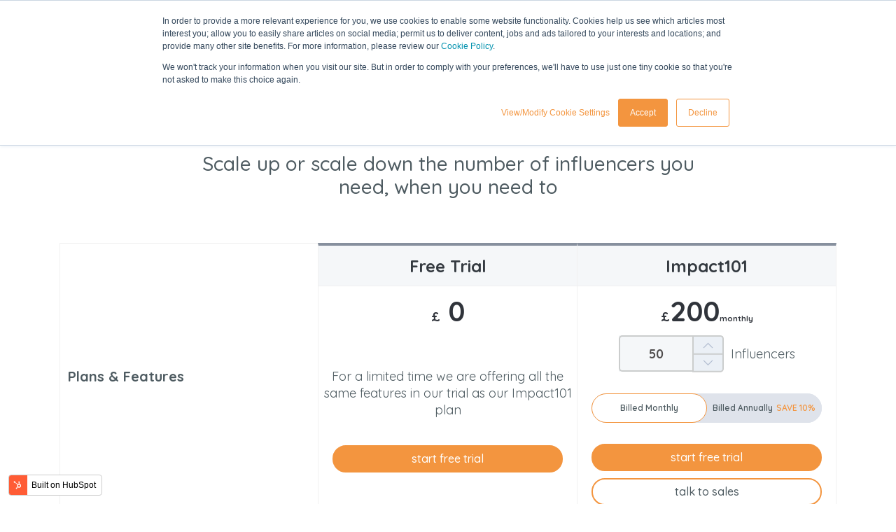

--- FILE ---
content_type: text/html; charset=UTF-8
request_url: https://influencer-impact.com/pricing
body_size: 32303
content:
<!doctype html><html lang="en"><head>
		<meta charset="utf-8">
		<title>Pricing | influencerIMPACT</title>
		<meta name="description" content="Get the plan that best suits your influencer marketing needs. Don't get tied into pricey contracts - scale up or down as you need.  "><link rel="SHORTCUT ICON" href="https://influencer-impact.com/hubfs/Branding%20-%20influencerIMPACT/influencerIMPACT%20Sprocket%20Favicon.svg">
		<style>html, body { font-family: sans-serif; background: #fff; } body { opacity: 0; transition-property: opacity; transition-duration: 0.25s; transition-delay: 0.25s; margin: 0; } img, video { max-width: 100%; height: auto; } .btn, .btn-wrapper .cta_button, .btn-wrapper .cta-button, .btn-wrapper input[type="submit"], .btn-wrapper input[type="button"], input[type="submit"], input[type="button"]  {  font-family: Quicksand, sans-serif; font-style: normal; font-weight: 600; text-decoration: none; font-size: 1.0rem; line-height: 1.2rem;  border-radius: 30px; min-height: 2.888888888888889rem;  letter-spacing: px;  text-align: center; padding: 0 1.6666666666666667rem ; border: 2px solid; display: -webkit-inline-box; display: -ms-inline-flexbox; display: inline-flex; -webkit-box-align: center; -ms-flex-align: center; align-items: center; } .sr-padding-zero { padding-top: 0; padding-bottom: 0; } .sr-padding-half { padding-top: 2.7777777777777777rem; padding-bottom: 2.7777777777777777rem; } .sr-padding-full { padding-top: 5.555555555555555rem; padding-bottom: 5.555555555555555rem; } @media(min-width:576px) { .sr-padding-sm-zero { padding-top: 0; padding-bottom: 0; } .sr-padding-sm-half { padding-top: 2.7777777777777777rem; padding-bottom: 2.7777777777777777rem; } .sr-padding-sm-full { padding-top: 5.555555555555555rem; padding-bottom: 5.555555555555555rem; } } @media(min-width:768px) { .sr-padding-md-zero { padding-top: 0; padding-bottom: 0; } .sr-padding-md-half { padding-top: 2.7777777777777777rem; padding-bottom: 2.7777777777777777rem; } .sr-padding-md-full { padding-top: 5.555555555555555rem; padding-bottom: 5.555555555555555rem; } } @media(min-width:992px) { .sr-padding-lg-zero { padding-top: 0; padding-bottom: 0; } .sr-padding-lg-half { padding-top: 2.7777777777777777rem; padding-bottom: 2.7777777777777777rem; } .sr-padding-lg-full { padding-top: 5.555555555555555rem; padding-bottom: 5.555555555555555rem; } } .sr-spacer-25 { padding-top: 1.3888888888888888rem; padding-bottom: 1.3888888888888888rem; } .sr-spacer-top-25 { padding-top: 1.3888888888888888rem; } .sr-spacer-bottom-25 { padding-bottom: 1.3888888888888888rem; } .sr-spacer-50 { padding-top: 2.7777777777777777rem; padding-bottom: 2.7777777777777777rem; } .sr-spacer-top-50 { padding-top: 2.7777777777777777rem; } .sr-spacer-bottom-50 { padding-bottom: 2.7777777777777777rem; } .sr-spacer-75 { padding-top: 4.166666666666667rem; padding-bottom: 4.166666666666667rem; } .sr-spacer-top-75 { padding-top: 4.166666666666667rem; } .sr-spacer-bottom-75 { padding-bottom: 4.166666666666667rem; } .sr-spacer-100 { padding-top: 5.555555555555555rem; padding-bottom: 5.555555555555555rem; } .sr-spacer-top-100 { padding-top: 5.555555555555555rem; } .sr-spacer-bottom-100 { padding-bottom: 5.555555555555555rem; } .sr-row { row-gap: 3.125rem } .sr-multicol-media .sr-valign-top { -webkit-box-align: flex-start; -ms-flex-align: flex-start; align-items: flex-start; } .sr-multicol-media .sr-valign-center { -webkit-box-align: center; -ms-flex-align: center; align-items: center; } .sr-multicol-media .sr-valign-bottom { -webkit-box-align: flex-end; -ms-flex-align: flex-end; align-items: flex-end; } .sr-multicol-media .sr-valign-stretch { -webkit-box-align: stretch; -ms-flex-align: stretch; align-items: stretch; } .navbar-nav { display: -ms-flexbox; display: flex; -ms-flex-direction: column; flex-direction: column; padding-left: 0; margin-bottom: 0; list-style: none; } .nav-link { display: block; } .dropdown-menu { position: absolute; left: 0; z-index: 1000; display: none; text-align: left; list-style: none; } .navbar .container, .navbar .container-fluid, .navbar .container-lg, .navbar .container-md, .navbar .container-sm, .navbar .container-xl { display: -ms-flexbox; display: flex; -ms-flex-wrap: wrap; flex-wrap: wrap; -ms-flex-align: center; align-items: center; -ms-flex-pack: justify; justify-content: space-between } @media (min-width: 1200px) { .navbar-expand-xl>.container, .navbar-expand-xl>.container-fluid, .navbar-expand-xl>.container-lg, .navbar-expand-xl>.container-md, .navbar-expand-xl>.container-sm, .navbar-expand-xl>.container-xl { -ms-flex-wrap: nowrap; flex-wrap: nowrap; } .navbar-expand-xl .navbar-nav { -ms-flex-direction: row; flex-direction: row; } } dl, ol, ul { margin-top: 0; margin-bottom: 1rem; } .container, .container-fluid, .container-lg, .container-md, .container-sm, .container-xl { width: 100%; padding-right: 15px; padding-left: 15px; margin-right: auto; margin-left: auto } @media (min-width:576px) { .container, .container-sm { max-width: 540px } } @media (min-width:768px) { .container, .container-md, .container-sm { max-width: 720px } } @media (min-width:992px) { .container, .container-lg, .container-md, .container-sm { max-width: 960px } } @media (min-width:1200px) { .container, .container-lg, .container-md, .container-sm, .container-xl { max-width: 1140px } } .container-fluid { max-width: 2560px } body > .container-fluid, .sr-tabs-split-screen > .container-fluid, [data-global-resource-path] > div { width: auto; max-width: none; padding: 0; } body > .body-container-wrapper > .body-container.container-fluid { padding: 0; max-width: none; } .container-fluid:before, .container-fluid:after { display: none !important; } .row { display: -ms-flexbox; display: flex; -ms-flex-wrap: wrap; flex-wrap: wrap; margin-right: -15px; margin-left: -15px } .no-gutters { margin-right: 0; margin-left: 0 } .no-gutters > .col, .no-gutters > [class*=col-] { padding-right: 0; padding-left: 0 } .col, .col-1, .col-10, .col-11, .col-12, .col-2, .col-3, .col-4, .col-5, .col-6, .col-7, .col-8, .col-9, .col-auto, .col-lg, .col-lg-1, .col-lg-10, .col-lg-11, .col-lg-12, .col-lg-2, .col-lg-3, .col-lg-4, .col-lg-5, .col-lg-6, .col-lg-7, .col-lg-8, .col-lg-9, .col-lg-auto, .col-md, .col-md-1, .col-md-10, .col-md-11, .col-md-12, .col-md-2, .col-md-3, .col-md-4, .col-md-5, .col-md-6, .col-md-7, .col-md-8, .col-md-9, .col-md-auto, .col-sm, .col-sm-1, .col-sm-10, .col-sm-11, .col-sm-12, .col-sm-2, .col-sm-3, .col-sm-4, .col-sm-5, .col-sm-6, .col-sm-7, .col-sm-8, .col-sm-9, .col-sm-auto, .col-xl, .col-xl-1, .col-xl-10, .col-xl-11, .col-xl-12, .col-xl-2, .col-xl-3, .col-xl-4, .col-xl-5, .col-xl-6, .col-xl-7, .col-xl-8, .col-xl-9, .col-xl-auto { position: relative; width: 100%; padding-right: 15px; padding-left: 15px } .col { -ms-flex-preferred-size: 0; flex-basis: 0; -ms-flex-positive: 1; flex-grow: 1; max-width: 100% } .col-auto { -ms-flex: 0 0 auto; flex: 0 0 auto; width: auto; max-width: 100% } .col-1 { -ms-flex: 0 0 8.333333%; flex: 0 0 8.333333%; max-width: 8.333333% } .col-2 { -ms-flex: 0 0 16.666667%; flex: 0 0 16.666667%; max-width: 16.666667% } .col-3 { -ms-flex: 0 0 25%; flex: 0 0 25%; max-width: 25% } .col-4 { -ms-flex: 0 0 33.333333%; flex: 0 0 33.333333%; max-width: 33.333333% } .col-5 { -ms-flex: 0 0 41.666667%; flex: 0 0 41.666667%; max-width: 41.666667% } .col-6 { -ms-flex: 0 0 50%; flex: 0 0 50%; max-width: 50% } .col-7 { -ms-flex: 0 0 58.333333%; flex: 0 0 58.333333%; max-width: 58.333333% } .col-8 { -ms-flex: 0 0 66.666667%; flex: 0 0 66.666667%; max-width: 66.666667% } .col-9 { -ms-flex: 0 0 75%; flex: 0 0 75%; max-width: 75% } .col-10 { -ms-flex: 0 0 83.333333%; flex: 0 0 83.333333%; max-width: 83.333333% } .col-11 { -ms-flex: 0 0 91.666667%; flex: 0 0 91.666667%; max-width: 91.666667% } .col-12 { -ms-flex: 0 0 100%; flex: 0 0 100%; max-width: 100% } .offset-1 { margin-left: 8.333333% } .offset-2 { margin-left: 16.666667% } .offset-3 { margin-left: 25% } .offset-4 { margin-left: 33.333333% } .offset-5 { margin-left: 41.666667% } .offset-6 { margin-left: 50% } .offset-7 { margin-left: 58.333333% } .offset-8 { margin-left: 66.666667% } .offset-9 { margin-left: 75% } .offset-10 { margin-left: 83.333333% } .offset-11 { margin-left: 91.666667% } .sr-col { order: 99; } .order-first { -ms-flex-order: -1; order: -1 } .order-last { -ms-flex-order: 13; order: 13 } .order-0 { -ms-flex-order: 0; order: 0 } .order-1 { -ms-flex-order: 1; order: 1 } .order-2 { -ms-flex-order: 2; order: 2 } .order-3 { -ms-flex-order: 3; order: 3 } .order-4 { -ms-flex-order: 4; order: 4 } .order-5 { -ms-flex-order: 5; order: 5 } .order-6 { -ms-flex-order: 6; order: 6 } .order-7 { -ms-flex-order: 7; order: 7 } .order-8 { -ms-flex-order: 8; order: 8 } .order-9 { -ms-flex-order: 9; order: 9 } .order-10 { -ms-flex-order: 10; order: 10 } .order-11 { -ms-flex-order: 11; order: 11 } .order-12 { -ms-flex-order: 12; order: 12 } @media (min-width:576px) { .col-sm { -ms-flex-preferred-size: 0; flex-basis: 0; -ms-flex-positive: 1; flex-grow: 1; max-width: 100% } .col-sm-auto { -ms-flex: 0 0 auto; flex: 0 0 auto; width: auto; max-width: 100% } .col-sm-1 { -ms-flex: 0 0 8.333333%; flex: 0 0 8.333333%; max-width: 8.333333% } .col-sm-2 { -ms-flex: 0 0 16.666667%; flex: 0 0 16.666667%; max-width: 16.666667% } .col-sm-3 { -ms-flex: 0 0 25%; flex: 0 0 25%; max-width: 25% } .col-sm-4 { -ms-flex: 0 0 33.333333%; flex: 0 0 33.333333%; max-width: 33.333333% } .col-sm-5 { -ms-flex: 0 0 41.666667%; flex: 0 0 41.666667%; max-width: 41.666667% } .col-sm-6 { -ms-flex: 0 0 50%; flex: 0 0 50%; max-width: 50% } .col-sm-7 { -ms-flex: 0 0 58.333333%; flex: 0 0 58.333333%; max-width: 58.333333% } .col-sm-8 { -ms-flex: 0 0 66.666667%; flex: 0 0 66.666667%; max-width: 66.666667% } .col-sm-9 { -ms-flex: 0 0 75%; flex: 0 0 75%; max-width: 75% } .col-sm-10 { -ms-flex: 0 0 83.333333%; flex: 0 0 83.333333%; max-width: 83.333333% } .col-sm-11 { -ms-flex: 0 0 91.666667%; flex: 0 0 91.666667%; max-width: 91.666667% } .col-sm-12 { -ms-flex: 0 0 100%; flex: 0 0 100%; max-width: 100% } .order-sm-first { -ms-flex-order: -1; order: -1 } .order-sm-last { -ms-flex-order: 13; order: 13 } .order-sm-0 { -ms-flex-order: 0; order: 0 } .order-sm-1 { -ms-flex-order: 1; order: 1 } .order-sm-2 { -ms-flex-order: 2; order: 2 } .order-sm-3 { -ms-flex-order: 3; order: 3 } .order-sm-4 { -ms-flex-order: 4; order: 4 } .order-sm-5 { -ms-flex-order: 5; order: 5 } .order-sm-6 { -ms-flex-order: 6; order: 6 } .order-sm-7 { -ms-flex-order: 7; order: 7 } .order-sm-8 { -ms-flex-order: 8; order: 8 } .order-sm-9 { -ms-flex-order: 9; order: 9 } .order-sm-10 { -ms-flex-order: 10; order: 10 } .order-sm-11 { -ms-flex-order: 11; order: 11 } .order-sm-12 { -ms-flex-order: 12; order: 12 } .offset-sm-0 { margin-left: 0 } .offset-sm-1 { margin-left: 8.333333% } .offset-sm-2 { margin-left: 16.666667% } .offset-sm-3 { margin-left: 25% } .offset-sm-4 { margin-left: 33.333333% } .offset-sm-5 { margin-left: 41.666667% } .offset-sm-6 { margin-left: 50% } .offset-sm-7 { margin-left: 58.333333% } .offset-sm-8 { margin-left: 66.666667% } .offset-sm-9 { margin-left: 75% } .offset-sm-10 { margin-left: 83.333333% } .offset-sm-11 { margin-left: 91.666667% } } @media (min-width:768px) { .col-md { -ms-flex-preferred-size: 0; flex-basis: 0; -ms-flex-positive: 1; flex-grow: 1; max-width: 100% } .col-md-auto { -ms-flex: 0 0 auto; flex: 0 0 auto; width: auto; max-width: 100% } .col-md-1 { -ms-flex: 0 0 8.333333%; flex: 0 0 8.333333%; max-width: 8.333333% } .col-md-2 { -ms-flex: 0 0 16.666667%; flex: 0 0 16.666667%; max-width: 16.666667% } .col-md-3 { -ms-flex: 0 0 25%; flex: 0 0 25%; max-width: 25% } .col-md-4 { -ms-flex: 0 0 33.333333%; flex: 0 0 33.333333%; max-width: 33.333333% } .col-md-5 { -ms-flex: 0 0 41.666667%; flex: 0 0 41.666667%; max-width: 41.666667% } .col-md-6 { -ms-flex: 0 0 50%; flex: 0 0 50%; max-width: 50% } .col-md-7 { -ms-flex: 0 0 58.333333%; flex: 0 0 58.333333%; max-width: 58.333333% } .col-md-8 { -ms-flex: 0 0 66.666667%; flex: 0 0 66.666667%; max-width: 66.666667% } .col-md-9 { -ms-flex: 0 0 75%; flex: 0 0 75%; max-width: 75% } .col-md-10 { -ms-flex: 0 0 83.333333%; flex: 0 0 83.333333%; max-width: 83.333333% } .col-md-11 { -ms-flex: 0 0 91.666667%; flex: 0 0 91.666667%; max-width: 91.666667% } .col-md-12 { -ms-flex: 0 0 100%; flex: 0 0 100%; max-width: 100% } .order-md-first { -ms-flex-order: -1; order: -1 } .order-md-last { -ms-flex-order: 13; order: 13 } .order-md-0 { -ms-flex-order: 0; order: 0 } .order-md-1 { -ms-flex-order: 1; order: 1 } .order-md-2 { -ms-flex-order: 2; order: 2 } .order-md-3 { -ms-flex-order: 3; order: 3 } .order-md-4 { -ms-flex-order: 4; order: 4 } .order-md-5 { -ms-flex-order: 5; order: 5 } .order-md-6 { -ms-flex-order: 6; order: 6 } .order-md-7 { -ms-flex-order: 7; order: 7 } .order-md-8 { -ms-flex-order: 8; order: 8 } .order-md-9 { -ms-flex-order: 9; order: 9 } .order-md-10 { -ms-flex-order: 10; order: 10 } .order-md-11 { -ms-flex-order: 11; order: 11 } .order-md-12 { -ms-flex-order: 12; order: 12 } .offset-md-0 { margin-left: 0 } .offset-md-1 { margin-left: 8.333333% } .offset-md-2 { margin-left: 16.666667% } .offset-md-3 { margin-left: 25% } .offset-md-4 { margin-left: 33.333333% } .offset-md-5 { margin-left: 41.666667% } .offset-md-6 { margin-left: 50% } .offset-md-7 { margin-left: 58.333333% } .offset-md-8 { margin-left: 66.666667% } .offset-md-9 { margin-left: 75% } .offset-md-10 { margin-left: 83.333333% } .offset-md-11 { margin-left: 91.666667% } } @media (min-width:992px) { .col-lg { -ms-flex-preferred-size: 0; flex-basis: 0; -ms-flex-positive: 1; flex-grow: 1; max-width: 100% } .col-lg-auto { -ms-flex: 0 0 auto; flex: 0 0 auto; width: auto; max-width: 100% } .col-lg-1 { -ms-flex: 0 0 8.333333%; flex: 0 0 8.333333%; max-width: 8.333333% } .col-lg-2 { -ms-flex: 0 0 16.666667%; flex: 0 0 16.666667%; max-width: 16.666667% } .col-lg-3 { -ms-flex: 0 0 25%; flex: 0 0 25%; max-width: 25% } .col-lg-4 { -ms-flex: 0 0 33.333333%; flex: 0 0 33.333333%; max-width: 33.333333% } .col-lg-5 { -ms-flex: 0 0 41.666667%; flex: 0 0 41.666667%; max-width: 41.666667% } .col-lg-6 { -ms-flex: 0 0 50%; flex: 0 0 50%; max-width: 50% } .col-lg-7 { -ms-flex: 0 0 58.333333%; flex: 0 0 58.333333%; max-width: 58.333333% } .col-lg-8 { -ms-flex: 0 0 66.666667%; flex: 0 0 66.666667%; max-width: 66.666667% } .col-lg-9 { -ms-flex: 0 0 75%; flex: 0 0 75%; max-width: 75% } .col-lg-10 { -ms-flex: 0 0 83.333333%; flex: 0 0 83.333333%; max-width: 83.333333% } .col-lg-11 { -ms-flex: 0 0 91.666667%; flex: 0 0 91.666667%; max-width: 91.666667% } .col-lg-12 { -ms-flex: 0 0 100%; flex: 0 0 100%; max-width: 100% } .order-lg-first { -ms-flex-order: -1; order: -1 } .order-lg-last { -ms-flex-order: 13; order: 13 } .order-lg-0 { -ms-flex-order: 0; order: 0 } .order-lg-1 { -ms-flex-order: 1; order: 1 } .order-lg-2 { -ms-flex-order: 2; order: 2 } .order-lg-3 { -ms-flex-order: 3; order: 3 } .order-lg-4 { -ms-flex-order: 4; order: 4 } .order-lg-5 { -ms-flex-order: 5; order: 5 } .order-lg-6 { -ms-flex-order: 6; order: 6 } .order-lg-7 { -ms-flex-order: 7; order: 7 } .order-lg-8 { -ms-flex-order: 8; order: 8 } .order-lg-9 { -ms-flex-order: 9; order: 9 } .order-lg-10 { -ms-flex-order: 10; order: 10 } .order-lg-11 { -ms-flex-order: 11; order: 11 } .order-lg-12 { -ms-flex-order: 12; order: 12 } .offset-lg-0 { margin-left: 0 } .offset-lg-1 { margin-left: 8.333333% } .offset-lg-2 { margin-left: 16.666667% } .offset-lg-3 { margin-left: 25% } .offset-lg-4 { margin-left: 33.333333% } .offset-lg-5 { margin-left: 41.666667% } .offset-lg-6 { margin-left: 50% } .offset-lg-7 { margin-left: 58.333333% } .offset-lg-8 { margin-left: 66.666667% } .offset-lg-9 { margin-left: 75% } .offset-lg-10 { margin-left: 83.333333% } .offset-lg-11 { margin-left: 91.666667% } } @media (min-width:1200px) { .col-xl { -ms-flex-preferred-size: 0; flex-basis: 0; -ms-flex-positive: 1; flex-grow: 1; max-width: 100% } .col-xl-auto { -ms-flex: 0 0 auto; flex: 0 0 auto; width: auto; max-width: 100% } .col-xl-1 { -ms-flex: 0 0 8.333333%; flex: 0 0 8.333333%; max-width: 8.333333% } .col-xl-2 { -ms-flex: 0 0 16.666667%; flex: 0 0 16.666667%; max-width: 16.666667% } .col-xl-3 { -ms-flex: 0 0 25%; flex: 0 0 25%; max-width: 25% } .col-xl-4 { -ms-flex: 0 0 33.333333%; flex: 0 0 33.333333%; max-width: 33.333333% } .col-xl-5 { -ms-flex: 0 0 41.666667%; flex: 0 0 41.666667%; max-width: 41.666667% } .col-xl-6 { -ms-flex: 0 0 50%; flex: 0 0 50%; max-width: 50% } .col-xl-7 { -ms-flex: 0 0 58.333333%; flex: 0 0 58.333333%; max-width: 58.333333% } .col-xl-8 { -ms-flex: 0 0 66.666667%; flex: 0 0 66.666667%; max-width: 66.666667% } .col-xl-9 { -ms-flex: 0 0 75%; flex: 0 0 75%; max-width: 75% } .col-xl-10 { -ms-flex: 0 0 83.333333%; flex: 0 0 83.333333%; max-width: 83.333333% } .col-xl-11 { -ms-flex: 0 0 91.666667%; flex: 0 0 91.666667%; max-width: 91.666667% } .col-xl-12 { -ms-flex: 0 0 100%; flex: 0 0 100%; max-width: 100% } .order-xl-first { -ms-flex-order: -1; order: -1 } .order-xl-last { -ms-flex-order: 13; order: 13 } .order-xl-0 { -ms-flex-order: 0; order: 0 } .order-xl-1 { -ms-flex-order: 1; order: 1 } .order-xl-2 { -ms-flex-order: 2; order: 2 } .order-xl-3 { -ms-flex-order: 3; order: 3 } .order-xl-4 { -ms-flex-order: 4; order: 4 } .order-xl-5 { -ms-flex-order: 5; order: 5 } .order-xl-6 { -ms-flex-order: 6; order: 6 } .order-xl-7 { -ms-flex-order: 7; order: 7 } .order-xl-8 { -ms-flex-order: 8; order: 8 } .order-xl-9 { -ms-flex-order: 9; order: 9 } .order-xl-10 { -ms-flex-order: 10; order: 10 } .order-xl-11 { -ms-flex-order: 11; order: 11 } .order-xl-12 { -ms-flex-order: 12; order: 12 } .offset-xl-0 { margin-left: 0 } .offset-xl-1 { margin-left: 8.333333% } .offset-xl-2 { margin-left: 16.666667% } .offset-xl-3 { margin-left: 25% } .offset-xl-4 { margin-left: 33.333333% } .offset-xl-5 { margin-left: 41.666667% } .offset-xl-6 { margin-left: 50% } .offset-xl-7 { margin-left: 58.333333% } .offset-xl-8 { margin-left: 66.666667% } .offset-xl-9 { margin-left: 75% } .offset-xl-10 { margin-left: 83.333333% } .offset-xl-11 { margin-left: 91.666667% } } .m-auto { margin: auto !important } .mt-auto, .my-auto { margin-top: auto !important } .mr-auto, .mx-auto { margin-right: auto !important } .mb-auto, .my-auto { margin-bottom: auto !important } .ml-auto, .mx-auto { margin-left: auto !important } .cta-group { gap: 1rem ; display: flex; flex-wrap: wrap; align-items: center;} .sr-valign-stretch .cta-group { width: 100%; align-self: flex-end; } .text-left .cta-group{-webkit-box-pack:start!important;-ms-flex-pack:start!important;justify-content:flex-start!important}.text-right .cta-group{-webkit-box-pack:end!important;-ms-flex-pack:end!important;justify-content:flex-end!important}.text-center .cta-group{-webkit-box-pack:center!important;-ms-flex-pack:center!important;justify-content:center!important}@media (min-width:576px){.text-sm-left .cta-group{-webkit-box-pack:start!important;-ms-flex-pack:start!important;justify-content:flex-start!important}.text-sm-right .cta-group{-webkit-box-pack:end!important;-ms-flex-pack:end!important;justify-content:flex-end!important}.text-sm-center .cta-group{-webkit-box-pack:center!important;-ms-flex-pack:center!important;justify-content:center!important}}@media (min-width:768px){.text-md-left .cta-group{-webkit-box-pack:start!important;-ms-flex-pack:start!important;justify-content:flex-start!important}.text-md-right .cta-group{-webkit-box-pack:end!important;-ms-flex-pack:end!important;justify-content:flex-end!important}.text-md-center .cta-group{-webkit-box-pack:center!important;-ms-flex-pack:center!important;justify-content:center!important}}@media (min-width:992px){.text-lg-left .cta-group{-webkit-box-pack:start!important;-ms-flex-pack:start!important;justify-content:flex-start!important}.text-lg-right .cta-group{-webkit-box-pack:end!important;-ms-flex-pack:end!important;justify-content:flex-end!important}.text-lg-center .cta-group{-webkit-box-pack:center!important;-ms-flex-pack:center!important;justify-content:center!important}}@media (min-width:1200px){.text-xl-left .cta-group{-webkit-box-pack:start!important;-ms-flex-pack:start!important;justify-content:flex-start!important}.text-xl-right .cta-group{-webkit-box-pack:end!important;-ms-flex-pack:end!important;justify-content:flex-end!important}.text-xl-center .cta-group{-webkit-box-pack:center!important;-ms-flex-pack:center!important;justify-content:center!important}}.text-justify{text-align:justify!important}.text-left{text-align:left!important}.text-right{text-align:right!important}.text-center{text-align:center!important}@media (min-width:576px){.text-sm-left{text-align:left!important}.text-sm-right{text-align:right!important}.text-sm-center{text-align:center!important}}@media (min-width:768px){.text-md-left{text-align:left!important}.text-md-right{text-align:right!important}.text-md-center{text-align:center!important}}@media (min-width:992px){.text-lg-left{text-align:left!important}.text-lg-right{text-align:right!important}.text-lg-center{text-align:center!important}}@media (min-width:1200px){.text-xl-left{text-align:left!important}.text-xl-right{text-align:right!important}.text-xl-center{text-align:center!important}} .d-none { display: none !important } .d-inline { display: inline !important } .d-inline-block { display: inline-block !important } .d-block { display: block !important } .d-flex { display: -ms-flexbox !important; display: flex !important } .d-inline-flex { display: -ms-inline-flexbox !important; display: inline-flex !important } @media (min-width:576px) { .d-sm-none { display: none !important } .d-sm-inline { display: inline !important } .d-sm-inline-block { display: inline-block !important } .d-sm-block { display: block !important } .d-sm-table { display: table !important } .d-sm-table-row { display: table-row !important } .d-sm-table-cell { display: table-cell !important } .d-sm-flex { display: -ms-flexbox !important; display: flex !important } .d-sm-inline-flex { display: -ms-inline-flexbox !important; display: inline-flex !important } } @media (min-width:768px) { .d-md-none { display: none !important } .d-md-inline { display: inline !important } .d-md-inline-block { display: inline-block !important } .d-md-block { display: block !important } .d-md-flex { display: -ms-flexbox !important; display: flex !important } .d-md-inline-flex { display: -ms-inline-flexbox !important; display: inline-flex !important } } @media (min-width:992px) { .d-lg-none { display: none !important } .d-lg-inline { display: inline !important } .d-lg-inline-block { display: inline-block !important } .d-lg-block { display: block !important } .d-lg-table { display: table !important } .d-lg-table-row { display: table-row !important } .d-lg-table-cell { display: table-cell !important } .d-lg-flex { display: -ms-flexbox !important; display: flex !important } .d-lg-inline-flex { display: -ms-inline-flexbox !important; display: inline-flex !important } } @media (min-width:1200px) { .d-xl-none { display: none !important } .d-xl-inline { display: inline !important } .d-xl-inline-block { display: inline-block !important } .d-xl-block { display: block !important } .d-xl-table { display: table !important } .d-xl-table-row { display: table-row !important } .d-xl-table-cell { display: table-cell !important } .d-xl-flex { display: -ms-flexbox !important; display: flex !important } .d-xl-inline-flex { display: -ms-inline-flexbox !important; display: inline-flex !important } } .flex-row { -ms-flex-direction: row !important; flex-direction: row !important } .flex-column { -ms-flex-direction: column !important; flex-direction: column !important } .flex-row-reverse { -ms-flex-direction: row-reverse !important; flex-direction: row-reverse !important } .flex-column-reverse { -ms-flex-direction: column-reverse !important; flex-direction: column-reverse !important } .flex-wrap { -ms-flex-wrap: wrap !important; flex-wrap: wrap !important } .flex-nowrap { -ms-flex-wrap: nowrap !important; flex-wrap: nowrap !important } .flex-wrap-reverse { -ms-flex-wrap: wrap-reverse !important; flex-wrap: wrap-reverse !important } .justify-content-start { -ms-flex-pack: start !important; justify-content: flex-start !important } .justify-content-end { -ms-flex-pack: end !important; justify-content: flex-end !important } .justify-content-center { -ms-flex-pack: center !important; justify-content: center !important } .justify-content-between { -ms-flex-pack: justify !important; justify-content: space-between !important } .justify-content-around { -ms-flex-pack: distribute !important; justify-content: space-around !important } .align-items-start { -ms-flex-align: start !important; align-items: flex-start !important } .align-items-end { -ms-flex-align: end !important; align-items: flex-end !important } .align-items-center { -ms-flex-align: center !important; align-items: center !important } .align-items-baseline { -ms-flex-align: baseline !important; align-items: baseline !important } .align-items-stretch { -ms-flex-align: stretch !important; align-items: stretch !important } .align-content-start { -ms-flex-line-pack: start !important; align-content: flex-start !important } .align-content-end { -ms-flex-line-pack: end !important; align-content: flex-end !important } .align-content-center { -ms-flex-line-pack: center !important; align-content: center !important } .align-content-between { -ms-flex-line-pack: justify !important; align-content: space-between !important } .align-content-around { -ms-flex-line-pack: distribute !important; align-content: space-around !important } .align-content-stretch { -ms-flex-line-pack: stretch !important; align-content: stretch !important } @media (min-width:576px) { .flex-sm-row { -ms-flex-direction: row !important; flex-direction: row !important } .flex-sm-column { -ms-flex-direction: column !important; flex-direction: column !important } .flex-sm-row-reverse { -ms-flex-direction: row-reverse !important; flex-direction: row-reverse !important } .flex-sm-column-reverse { -ms-flex-direction: column-reverse !important; flex-direction: column-reverse !important } .flex-sm-wrap { -ms-flex-wrap: wrap !important; flex-wrap: wrap !important } .flex-sm-nowrap { -ms-flex-wrap: nowrap !important; flex-wrap: nowrap !important } .flex-sm-wrap-reverse { -ms-flex-wrap: wrap-reverse !important; flex-wrap: wrap-reverse !important } .justify-content-sm-start { -ms-flex-pack: start !important; justify-content: flex-start !important } .justify-content-sm-end { -ms-flex-pack: end !important; justify-content: flex-end !important } .justify-content-sm-center { -ms-flex-pack: center !important; justify-content: center !important } .justify-content-sm-between { -ms-flex-pack: justify !important; justify-content: space-between !important } .justify-content-sm-around { -ms-flex-pack: distribute !important; justify-content: space-around !important } .align-items-sm-start { -ms-flex-align: start !important; align-items: flex-start !important } .align-items-sm-end { -ms-flex-align: end !important; align-items: flex-end !important } .align-items-sm-center { -ms-flex-align: center !important; align-items: center !important } .align-items-sm-baseline { -ms-flex-align: baseline !important; align-items: baseline !important } .align-items-sm-stretch { -ms-flex-align: stretch !important; align-items: stretch !important } .align-content-sm-start { -ms-flex-line-pack: start !important; align-content: flex-start !important } .align-content-sm-end { -ms-flex-line-pack: end !important; align-content: flex-end !important } .align-content-sm-center { -ms-flex-line-pack: center !important; align-content: center !important } .align-content-sm-between { -ms-flex-line-pack: justify !important; align-content: space-between !important } .align-content-sm-around { -ms-flex-line-pack: distribute !important; align-content: space-around !important } .align-content-sm-stretch { -ms-flex-line-pack: stretch !important; align-content: stretch !important } } @media (min-width:768px) { .flex-md-row { -ms-flex-direction: row !important; flex-direction: row !important } .flex-md-column { -ms-flex-direction: column !important; flex-direction: column !important } .flex-md-row-reverse { -ms-flex-direction: row-reverse !important; flex-direction: row-reverse !important } .flex-md-column-reverse { -ms-flex-direction: column-reverse !important; flex-direction: column-reverse !important } .flex-md-wrap { -ms-flex-wrap: wrap !important; flex-wrap: wrap !important } .flex-md-nowrap { -ms-flex-wrap: nowrap !important; flex-wrap: nowrap !important } .flex-md-wrap-reverse { -ms-flex-wrap: wrap-reverse !important; flex-wrap: wrap-reverse !important } .justify-content-md-start { -ms-flex-pack: start !important; justify-content: flex-start !important } .justify-content-md-end { -ms-flex-pack: end !important; justify-content: flex-end !important } .justify-content-md-center { -ms-flex-pack: center !important; justify-content: center !important } .justify-content-md-between { -ms-flex-pack: justify !important; justify-content: space-between !important } .justify-content-md-around { -ms-flex-pack: distribute !important; justify-content: space-around !important } .align-items-md-start { -ms-flex-align: start !important; align-items: flex-start !important } .align-items-md-end { -ms-flex-align: end !important; align-items: flex-end !important } .align-items-md-center { -ms-flex-align: center !important; align-items: center !important } .align-items-md-baseline { -ms-flex-align: baseline !important; align-items: baseline !important } .align-items-md-stretch { -ms-flex-align: stretch !important; align-items: stretch !important } .align-content-md-start { -ms-flex-line-pack: start !important; align-content: flex-start !important } .align-content-md-end { -ms-flex-line-pack: end !important; align-content: flex-end !important } .align-content-md-center { -ms-flex-line-pack: center !important; align-content: center !important } .align-content-md-between { -ms-flex-line-pack: justify !important; align-content: space-between !important } .align-content-md-around { -ms-flex-line-pack: distribute !important; align-content: space-around !important } .align-content-md-stretch { -ms-flex-line-pack: stretch !important; align-content: stretch !important } } @media (min-width:992px) { .flex-lg-row { -ms-flex-direction: row !important; flex-direction: row !important } .flex-lg-column { -ms-flex-direction: column !important; flex-direction: column !important } .flex-lg-row-reverse { -ms-flex-direction: row-reverse !important; flex-direction: row-reverse !important } .flex-lg-column-reverse { -ms-flex-direction: column-reverse !important; flex-direction: column-reverse !important } .flex-lg-wrap { -ms-flex-wrap: wrap !important; flex-wrap: wrap !important } .flex-lg-nowrap { -ms-flex-wrap: nowrap !important; flex-wrap: nowrap !important } .flex-lg-wrap-reverse { -ms-flex-wrap: wrap-reverse !important; flex-wrap: wrap-reverse !important } .justify-content-lg-start { -ms-flex-pack: start !important; justify-content: flex-start !important } .justify-content-lg-end { -ms-flex-pack: end !important; justify-content: flex-end !important } .justify-content-lg-center { -ms-flex-pack: center !important; justify-content: center !important } .justify-content-lg-between { -ms-flex-pack: justify !important; justify-content: space-between !important } .justify-content-lg-around { -ms-flex-pack: distribute !important; justify-content: space-around !important } .align-items-lg-start { -ms-flex-align: start !important; align-items: flex-start !important } .align-items-lg-end { -ms-flex-align: end !important; align-items: flex-end !important } .align-items-lg-center { -ms-flex-align: center !important; align-items: center !important } .align-items-lg-baseline { -ms-flex-align: baseline !important; align-items: baseline !important } .align-items-lg-stretch { -ms-flex-align: stretch !important; align-items: stretch !important } .align-content-lg-start { -ms-flex-line-pack: start !important; align-content: flex-start !important } .align-content-lg-end { -ms-flex-line-pack: end !important; align-content: flex-end !important } .align-content-lg-center { -ms-flex-line-pack: center !important; align-content: center !important } .align-content-lg-between { -ms-flex-line-pack: justify !important; align-content: space-between !important } .align-content-lg-around { -ms-flex-line-pack: distribute !important; align-content: space-around !important } .align-content-lg-stretch { -ms-flex-line-pack: stretch !important; align-content: stretch !important } } @media (min-width:1200px) { .flex-xl-row { -ms-flex-direction: row !important; flex-direction: row !important } .flex-xl-column { -ms-flex-direction: column !important; flex-direction: column !important } .flex-xl-row-reverse { -ms-flex-direction: row-reverse !important; flex-direction: row-reverse !important } .flex-xl-column-reverse { -ms-flex-direction: column-reverse !important; flex-direction: column-reverse !important } .flex-xl-wrap { -ms-flex-wrap: wrap !important; flex-wrap: wrap !important } .flex-xl-nowrap { -ms-flex-wrap: nowrap !important; flex-wrap: nowrap !important } .flex-xl-wrap-reverse { -ms-flex-wrap: wrap-reverse !important; flex-wrap: wrap-reverse !important } .justify-content-xl-start { -ms-flex-pack: start !important; justify-content: flex-start !important } .justify-content-xl-end { -ms-flex-pack: end !important; justify-content: flex-end !important } .justify-content-xl-center { -ms-flex-pack: center !important; justify-content: center !important } .justify-content-xl-between { -ms-flex-pack: justify !important; justify-content: space-between !important } .justify-content-xl-around { -ms-flex-pack: distribute !important; justify-content: space-around !important } .align-items-xl-start { -ms-flex-align: start !important; align-items: flex-start !important } .align-items-xl-end { -ms-flex-align: end !important; align-items: flex-end !important } .align-items-xl-center { -ms-flex-align: center !important; align-items: center !important } .align-items-xl-baseline { -ms-flex-align: baseline !important; align-items: baseline !important } .align-items-xl-stretch { -ms-flex-align: stretch !important; align-items: stretch !important } .align-content-xl-start { -ms-flex-line-pack: start !important; align-content: flex-start !important } .align-content-xl-end { -ms-flex-line-pack: end !important; align-content: flex-end !important } .align-content-xl-center { -ms-flex-line-pack: center !important; align-content: center !important } .align-content-xl-between { -ms-flex-line-pack: justify !important; align-content: space-between !important } .align-content-xl-around { -ms-flex-line-pack: distribute !important; align-content: space-around !important } .align-content-xl-stretch { -ms-flex-line-pack: stretch !important; align-content: stretch !important } }
		</style>
		
		
		<meta name="viewport" content="width=device-width, initial-scale=1">

    
    <meta property="og:description" content="Get the plan that best suits your influencer marketing needs. Don't get tied into pricey contracts - scale up or down as you need.  ">
    <meta property="og:title" content="Pricing | influencerIMPACT">
    <meta name="twitter:description" content="Get the plan that best suits your influencer marketing needs. Don't get tied into pricey contracts - scale up or down as you need.  ">
    <meta name="twitter:title" content="Pricing | influencerIMPACT">

    

    
    <style>
a.cta_button{-moz-box-sizing:content-box !important;-webkit-box-sizing:content-box !important;box-sizing:content-box !important;vertical-align:middle}.hs-breadcrumb-menu{list-style-type:none;margin:0px 0px 0px 0px;padding:0px 0px 0px 0px}.hs-breadcrumb-menu-item{float:left;padding:10px 0px 10px 10px}.hs-breadcrumb-menu-divider:before{content:'›';padding-left:10px}.hs-featured-image-link{border:0}.hs-featured-image{float:right;margin:0 0 20px 20px;max-width:50%}@media (max-width: 568px){.hs-featured-image{float:none;margin:0;width:100%;max-width:100%}}.hs-screen-reader-text{clip:rect(1px, 1px, 1px, 1px);height:1px;overflow:hidden;position:absolute !important;width:1px}
</style>

<link class="hs-async-css" rel="preload" href="https://influencer-impact.com/hubfs/hub_generated/template_assets/1/85822995633/1742568563225/template_bootstrap.min.css" as="style" onload="this.onload=null;this.rel='stylesheet'">
<noscript><link rel="stylesheet" href="https://influencer-impact.com/hubfs/hub_generated/template_assets/1/85822995633/1742568563225/template_bootstrap.min.css"></noscript>
<link class="hs-async-css" rel="preload" href="https://influencer-impact.com/hubfs/hub_generated/template_assets/1/85823000102/1742568570954/template_sr-base.min.css" as="style" onload="this.onload=null;this.rel='stylesheet'">
<noscript><link rel="stylesheet" href="https://influencer-impact.com/hubfs/hub_generated/template_assets/1/85823000102/1742568570954/template_sr-base.min.css"></noscript>

<style>
	.top-bar {
		background-color: rgba(12, 99, 255, 1.0);
		color: rgba(255, 255, 255, 1.0);

	}
	.top-bar svg,
	.top-bar svg g {
		fill: rgba(255, 255, 255, 1.0);
	}
	.close-top-bar i {
		color: rgba(255, 255, 255, 1.0);
		opacity: 0.8;
		position: absolute;
		right: 15px;
		font-size: 1.3rem;
		top: 50%;
		-webkit-transform: translateY(-50%);
		-ms-transform: translateY(-50%);
		transform: translateY(-50%);
	}
	.navbar-nav .nav-link:not(.btn) {
		padding-right: 0;
		padding-left: 0
	}
	.navbar-collapse {
		flex-basis: 100%;
		flex-grow: 1;
		align-items: center
	}
	.navbar-toggler {
		padding: 0;
		font-size: 1.3375rem;
		line-height: 1;
		background-color: transparent;
		border: .0625rem solid transparent;
		border-radius: .25rem
	}
	@media (max-width:1200px) {
		.navbar-toggler {
			font-size: calc(1.25875rem + .105vw)
		}
	}
	.navbar-toggler:focus,
	.navbar-toggler:hover {
		text-decoration: none
	}
	.navbar-toggler-icon {
		display: inline-block;
		width: 1.5em;
		height: 1.5em;
		vertical-align: middle;
		content: "";
		background-image: none !Important;
	}
	.mobile-only {
		display:block;
	}
	.top-bar ul {
		display:none;
	}
	@media (min-width:1200px) {
		.language-wrapper {
			margin-right: -.75rem;
		}
		.mobile-only {
			display:none;
		}
		.top-bar ul {
			display:block;
		}
		.navbar-expand-xl .navbar-nav .nav-link {
			padding-right: 0.75rem;
			padding-left: 0.75rem;
		}
		.navbar-expand-xl .navbar-toggler {
			display: none
		}
	}
	.sr-navbar .navbar-toggler {
		color: #2f3338;
		border-color: transparent;
		border: none;
	}
	.headroom {
		will-change: transform;
		background-color: inherit;
		transition: all .2s ease
	}
	.headroom--pinned,
	.headroom--unpinned,
	.position-fixed {
		position: fixed!important
	}
	@media (prefers-reduced-motion:reduce) {
		.headroom {
			transition: none
		}
	}
	.headroom--pinned {
		transform: translateY(0)
	}
	.headroom--not-top .navbar-theme-default .navbar-brand-light,
	.navbar-theme-default .navbar-brand-dark {
		display: none
	}
	.headroom--not-top .navbar-theme-default .navbar-brand-dark {
		display: block
	}
	.navbar .dropdown-menu {
		border: 0;
		padding: .7rem 0;
		margin: 0;
		box-shadow: 0 1rem 3rem rgb(11 11 12 / 5%);
		border-top: 3px solid;
		background-color: rgba(78, 91, 97, 1.0);
	}
	@keyframes show-navbar-collapse {
		0% {
			opacity: 0;
			transform: scale(.95);
			transform-origin: 100% 0
		}
		100% {
			opacity: 1;
			transform: scale(1)
		}
	}
	.navbar-main {
		position: absolute;
		top: 0;
		width: 100%;
		z-index: 100;
		-webkit-box-shadow: 15px 10px 20px 0 rgba(0, 0, 0, 0.0);
		box-shadow: 15px 10px 20px 0 rgba(0, 0, 0, 0.0);
		-webkit-transition: all 0.2s ease;
		-o-transition: all 0.2s ease;
		transition: all 0.2s ease;
	}
	.headroom--not-top .navbar-main {
		-webkit-box-shadow: 15px 10px 20px 0 rgba(0, 0, 0, 0.05);
		box-shadow: 15px 10px 20px 0 rgba(0, 0, 0, 0.05);
	}
	.navbar .navbar-nav .nav-item .media:not(:last-child) {
		margin-bottom: 1.5rem
	}
	.navbar .navbar-nav .dropdown .dropdown-menu {
		top: calc(100% + 7px);
	}
	.dropdown-menu.show {
		display: block !important;
	}
	.navbar .navbar-nav .dropdown-submenu {
		position: relative
	}
	.navbar .navbar-nav .dropdown-submenu .dropdown-menu {
		display: none;
		top: -5px;
		left: 100%;
		opacity: 0
	}
	.dropdown-toggle::after {
		display: none;
	}
	.nav-ctas {
		align-self: center;
	}
	@media (min-width:1200px) {
		.nav-ctas {
			margin-left: 1.25rem;
		}
		.navbar-nav > .nav-item {
			position: relative
		}
		.navbar-nav > .nav-item [data-toggle=dropdown]::after {
			transition: all .2s ease
		}
		.navbar-nav > .nav-item.show [data-toggle=dropdown]::after {
			transform: rotate(180deg)
		}
		.navbar-nav > .nav-item:not(.dropdown):after, .navbar-nav .nav-item.active:after {
			content: '';
			height: 3px;
			transition: .3s ease all;
			position: absolute;
			bottom: 12px;
			left: 50%;
			transform: translateX(-50%);
			width: 0
		}
		.navbar-nav > .nav-item:not(.dropdown):hover:after, .navbar-nav > .nav-item.active:after {
			width: 80%
		}
		.navbar-nav .nav-item.dropdown.active:after {
			left: 46%;
		}
		.navbar-nav > .nav-item.dropdown.active:after {
			width: 76%
		}
		.navbar-nav .nav-link {
			padding-top: 2rem;
			padding-bottom: 2rem;
			border-radius: .25rem
		}
		.navbar-nav .nav-link i {
			margin-right: .3rem;
			font-size: 1.25rem;
		}
		.navbar-nav .nav-link-icon {
			padding-left: .5rem;
			padding-right: .5rem;
			font-size: 1rem;
			border-radius: .25rem
		}
		.navbar-nav .nav-link-icon i {
			margin-right: 0
		}
		.navbar-nav .dropdown-menu-right:before {
			right: 20px;
			left: auto
		}
		.navbar-nav .dropdown-menu.show {
			opacity: 1;
			pointer-events: auto;
			animation: show-navbar-dropdown .25s ease forwards
		}
		.navbar-nav .dropdown-menu.close {
			display: block;
			animation: hide-navbar-dropdown .15s ease backwards
		}
		.navbar-nav .dropdown-menu {
			display: block;
			opacity: 0;
			pointer-events: none;
			transition: all .2s ease;
			border-top-left-radius: 0;
			border-top-right-radius: 0;
		}
		.navbar-nav .dropdown-submenu:hover > .dropdown-menu,
		.navbar-nav .dropdown:hover > .dropdown-menu {
			display: block;
			opacity: 1;
			pointer-events: auto;
			transform: translate(0, -7.5px);
		}
		.navbar-nav .dropdown-menu-inner {
			position: relative;
			padding: 1rem
		}
		.navbar-collapse > .container,
		.navbar-collapse > .container-fluid {
			display: -ms-flexbox;
			display: flex;
			-ms-flex-wrap: wrap;
			flex-wrap: wrap;
			-ms-flex-align: center;
			align-items: center;
			-ms-flex-pack: justify;
			justify-content: space-between;
			padding: 0;
		}
	}
	.navbar-collapse-header {
		display: none
	}
	@media (max-width:1199.98px) {
		.navbar .navbar-nav .dropdown-submenu.show .dropdown-menu {
			display: block !important;
			opacity: 1 !important;
			pointer-events: all !important;
			margin-left: 2rem;
		}
		.navbar-nav .nav-link {
			padding: .85rem 0
		}
		.navbar-nav .dropdown-menu {
			box-shadow: none;
			min-width: auto
		}
		.navbar-nav .dropdown-menu .media svg {
			width: 30px
		}
		.navbar-collapse {
			width: 100%;
			position: absolute;
			top: 0;
			left: 0;
			right: 0;
			z-index: 1050;
			overflow-y: auto;
			height: calc(100vh)!important;
			opacity: 0
		}
		.navbar-collapse .navbar-toggler {
			position: relative;
			display: inline-block;
			width: 20px;
			height: 20px;
			padding: 0
		}
		.navbar-collapse .navbar-toggler span {
			display: block;
			position: absolute;
			width: 100%;
			height: 2px;
			border-radius: 2px;
			opacity: 1;
			background: #283448
		}
		.navbar-collapse .navbar-collapse-header {
			display: block;
			padding-bottom: 1rem;
		}
		.navbar-collapse .collapse-close {
			text-align: right
		}
		.navbar-collapse.collapsing,
		.navbar-collapse.show {
			padding: 1rem;
			border-radius: .2rem;
			background-color: rgba(78, 91, 97, 1.0);
			animation: show-navbar-collapse .2s ease forwards;
			box-shadow: 0 0 20px rgba(0, 0, 0, .1)
		}
		.navbar-collapse.collapsing-out {
			animation: hide-navbar-collapse .2s ease forwards
		}
		@keyframes hide-navbar-collapse {
			from {
				opacity: 1;
				transform: scale(1);
				transform-origin: 100% 0
			}
			to {
				opacity: 0;
				transform: scale(.95)
			}
		}
		@keyframes show-navbar-dropdown {
			0% {
				opacity: 0;
				transform: translate(0, 10px) perspective(200px) rotateX(-2deg);
				transition: visibility .45s, opacity .45s, transform .45s
			}
			100% {
				transform: translate(0, 0);
				opacity: 1
			}
		}

		@keyframes hide-navbar-dropdown {
			from {
				opacity: 1
			}
			to {
				opacity: 0;
				transform: translate(0, 10px)
			}
		}
		@keyframes show-dropdown {
			0% {
				opacity: 0;
				transform-origin: perspective(200px) rotateX(-2deg);
				transition: visibility .45s, opacity .5s
			}
			100% {
				opacity: 1
			}
		}
		@keyframes hide-dropdown {
			from {
				opacity: 1
			}
			to {
				opacity: 0;
				transform: translate(0, 10px)
			}
		}
	}
	.navbar-main {
		padding: 0.5rem 1rem;
	}
	@media (min-width: 1200px) {
		.navbar-main {
			padding: 0rem 5rem;
		}
	}
	.dropdown-menu {
		min-width: 14rem
	}
	.dropdown-menu .dropdown-header,
	.dropdown-menu .dropdown-item {
		padding: .7rem 1.85rem;
	}
	.dropdown-menu .dropdown-header {
		color: #4b4d58;
		font-weight: 600
	}
	.show .dropdown-menu {
		animation: show-dropdown .2s ease forwards !important;
	}
	.dropdown-toggle:after,
	.dropleft .dropdown-toggle:before,
	.dropright .dropdown-toggle:after,
	.dropup .dropdown-toggle:after {
		display: none
	}
	.headroom--not-top .navbar-theme-default {
		background-color: rgba(78, 91, 97, 1.0);
		box-shadow: 0 0 30px 0 rgba(119,131,143,0.20);
	}
	.navbar-nav > .nav-item:not(.dropdown):after, .navbar-nav .nav-item.active:after {
		background: rgba(243, 149, 63, 1.0);;
	}
	.sr-navbar .navbar-nav .nav-link,
	.sr-navbar .navbar-nav .active > .nav-link,
	.globe_class {
		color: rgba(255, 255, 255, 1.0) !important;
	}
	.sr-navbar .navbar-nav svg,
	.sr-navbar .navbar-nav svg g,
	.navbar-collapse .collapse-close svg g {
		fill: rgba(255, 255, 255, 1.0) !important;
	}
	.sr-navbar .navbar-nav .nav-link:focus svg,
	.sr-navbar .navbar-nav .nav-link:hover svg g,
	.dropdown-item:focus svg,
	.dropdown-item:hover svg g {
		fill: rgba(243, 149, 63, 1.0); !important;
	}
	.toggler path {
		stroke: rgba(255, 255, 255, 1.0);
	}
	.dropdown-item,
	.lang_list_class li a {
		
		color: rgba(255, 255, 255, 1.0) !important;
		
	}
	.sr-navbar .navbar-nav .nav-link.disabled {
		color: rgba(255, 255, 255, 1.0) !important;
	}
	.navbar .navbar-nav .dropdown .dropdown-item,
	.navbar .navbar-nav .nav-link,
	.lang_list_class li a {
		
		font-weight: 500; text-decoration: none; font-family: Quicksand, sans-serif; font-style: normal;
		font-size: 18px;
		
		
	}
	
	.headroom--not-top .navbar-theme-default .nav-link,
	.headroom--not-top .navbar-theme-default .active > .nav-link,
	.headroom--not-top .globe_class,
	.headroom--not-top .lang_list_class li a{
		color: rgba(255, 255, 255, 1.0) !important;
	}
	.headroom--not-top .navbar-nav svg,
	.headroom--not-top .navbar-nav svg g {
		fill: rgba(255, 255, 255, 1.0) !important;
	}
	.headroom--not-top .navbar-theme-default > .nav-item:not(.dropdown):after,
	.headroom--not-top .navbar-theme-default .nav-item.active:after,
	.headroom--not-top .navbar-theme-default .nav-item:not(.dropdown):after,
	.headroom--not-top .navbar-theme-default .nav-item:after {
		background: rgba(243, 149, 63, 1.0);;
	}
	.headroom--not-top .navbar-theme-default .toggler path {
		stroke: rgba(255, 255, 255, 1.0);
	}
	
	.sr-navbar .navbar-nav .nav-link:focus,
	.sr-navbar .navbar-nav .nav-link:hover,
	.dropdown-item:focus,
	.dropdown-item:hover,
	.lang_list_class li a:hover,
	.globe_class:hover {
		color: rgba(243, 149, 63, 1.0) !important;
		background: none;
	}
	

	
	.navbar-main {
		position: relative;
		background-color: rgba(78, 91, 97, 1.0)
	}
	body {
		margin-top: 80px;
		-webkit-transition: all 0.2s ease;
		-o-transition: all 0.2s ease;
		transition: all 0.2s ease;
	}
	
	
	
	@media (max-width:1199.98px) {
		.navbar .navbar-nav .dropdown .dropdown-menu {
			border-top: 0;
			border-left: 3px solid;
			border-radius: 0;
		}
	}
	.navbar-collapse-header .container {
		display: block;
	}
	/** Search CSS **/
	.search {
		display: -webkit-box;
		display: -ms-flexbox;
		display: flex;
		-webkit-box-align: center;
		-ms-flex-align: center;
		align-items: center;
		-webkit-box-pack: center;
		-ms-flex-pack: center;
		justify-content: center;
		position: relative;
	}
	input.hs-search-field__input.form-control {
		padding: 0;
		height: auto;
		background: transparent;
		border: none;
		border-bottom: 1px solid #d9d9d9;
		border-radius: 0;
	}
	.navbar-search-form-wrapper {
		position: absolute;
		background: #fff;
		
		right: 100%;
		
		width: 0;
		-webkit-transition: all 0.2s ease;
		-o-transition: all 0.2s ease;
		transition: all 0.2s ease;
		display: -webkit-box;
		display: -ms-flexbox;
		display: flex;
		-webkit-box-align: end;
			-ms-flex-align: end;
				align-items: flex-end;
		opacity: 0;
	}
	.navbar-search-form-wrapper.open {
		opacity: 1;
	}
	.navbar-search-form-wrapper.open {
		width: 250px;
	}
	.navbar-search-form-wrapper .hs-search-field {
		width: 100%;
		-webkit-box-shadow: 0 3px 20px 0 rgba(0,0,0,0.1);
		box-shadow: 0 3px 20px 0 rgba(0,0,0,0.1);
	}
	span.sr-search-toggle {
		position: relative;
		z-index: 1;
	}
	input.hs-search-field__input.form-control {
		color: #262628;
	}
	.sr-nav .hs-menu-depth-1 > a:not(.cta-button), .show-search {
		color: #FFFFFF;
		-webkit-transition: all 0.2s ease;
		-o-transition: all 0.2s ease;
		transition: all 0.2s ease;
	}
	.mobile-nav {
		display:none;
	}
	.desktop-nav {
		display:flex;
	}
	.lang_switcher_class {
		border-color: inherit;
	}
	.globe_class:before {
		content: "\f0ac";
	}
	.globe_class {
		font-family: FontAwesome;
		font-size: 1.5rem;
		text-rendering: auto;
		-webkit-font-smoothing: antialiased;
		-moz-osx-font-smoothing: grayscale;
		background: none !important;
		position: relative;
		padding: 2.7rem 1.5rem 2.7rem 2.25rem;
		display: -webkit-box;
		display: -ms-flexbox;
		display: flex;
		-webkit-box-align: center;
		-ms-flex-align: center;
		align-items: center;
		-webkit-box-pack: center;
		-ms-flex-pack: center;
		justify-content: center;
		border-color: inherit;
	}
	.lang_list_class {
		top: 100% !important;
		left: 60% !important;
		box-shadow: 0 1rem 3rem rgb(11 11 12 / 5%);
		border-top: 2px solid;
		border-color: inherit;
		padding: 0;
		min-width: 12rem;
		padding: .7rem 0;
		background: #fff;
		text-align: left;
	}
	.lang_list_class li {
		border: none !important;
		padding: 0 !important;
	}
	.lang_list_class li a {
		padding: 1rem 1.85rem;
		display: block;
	}
	.lang_list_class:after,
	.lang_list_class:before {
		display: none;
	}
	@media (max-width: 1199.98px) {
		.sr-navbar .navbar-nav .nav-link,
		.sr-navbar .navbar-nav .active > .nav-link,
		.globe_class,
		.lang_list_class li a {
			
			color: rgba(255, 255, 255, 1.0) !important;
			
		}
		.sr-navbar .navbar-nav svg,
		.sr-navbar .navbar-nav svg g,
		.navbar-collapse .collapse-close svg g{
			
			fill: rgba(255, 255, 255, 1.0) !important;
			
		}
		.globe_class {
			padding: 1rem 0 2rem 0;
			margin-top: 1.5rem;
			width: 100%;
			font-size: 2rem;
			-webkit-box-pack: start;
			-ms-flex-pack: start;
			justify-content: flex-start;
		}
		.globe_class:hover .lang_list_class {
			display: block;
			left: 0 !important;
			transform: none;
			text-align: left;
			box-shadow: none;
			border-left: 2px solid;
			border-color: inherit;
			border-top: 0;
			width: 100%;
		}
		.mobile-nav {
			display:block;
		}
		.desktop-nav {
			display:none;
		}
		.navbar-collapse .container,
		.navbar-collapse .container-fluid {
			display: block;
			padding: 0;
		}
		.search {
			-webkit-box-orient: horizontal;
			-webkit-box-direction: reverse;
			-ms-flex-direction: row-reverse;
			flex-direction: row-reverse;
			-webkit-box-pack: end;
			-ms-flex-pack: end;
			justify-content: flex-end;
			margin: 0.5rem 0;
		}
		.navbar-search-form-wrapper {
			width: 265px !important;
			margin-right: 1rem;
			left: 0;
			right: 0;
			opacity: 1;
			position: relative;
		}
		.navbar-search-form-wrapper .hs-search-field {
			-webkit-box-shadow: none;
			box-shadow: none;
		}
		.sr-nav .hs-menu-depth-1 > a:not(.cta-button):hover {
			color: #333;
			opacity: .6;
		}
		input.hs-search-field__input.form-control {
			color: rgba(85,85,8, 5);
		}
		input.hs-search-field__input.form-control {
			border-bottom: 1px solid #333;
		}
	}

	/** Top Bar **/
	.top-bar {
		display:-webkit-box;
		display:-ms-flexbox;
		display:flex;
		-webkit-box-align:space-between;
		-ms-flex-align:space-between;
		align-items:space-between;
		width:100%;
	}
	.top-bar .right {
		text-align:right;
	}
	.top-bar ul {
		padding-left:0;
		margin:0;
	}
	.top-bar ul li {
		list-style-type:none;
		display:inline-block;
		padding:.5rem 0;
	}
	.top-bar ul li a {
		padding-right:2rem;
		color:#fff;
		font-size:0.8rem;
	}
	.top-bar ul li a:hover {
		filter: brightness(110%);
	}
	.top-bar ul li:last-child a {
		padding-right:0;
	}
	nav#navbar-main {
		width:100%;
		left: 0;
		top:0;
		z-index:100;
	}
	.top-bar-text p {
		margin:0;
		font-size:0.9rem;
	}
	.top-bar-text {
		padding:0.25rem 2rem;
		text-align:center;
	}
	.close-top-bar i:hover {
		cursor:pointer;
		opacity:1;
	}
	.hubspot-disable-focus-styles {
		margin: 0 !important
	}
	.hubspot-disable-focus-styles nav#navbar-main {
		position: relative !important;
	}
</style>


<style>
	.widget_1664103018090 {background-color: rgba(188, 196, 202, 0.0);
	border-top: 0px none #e5e7ea;
border-bottom: 0px none #e5e7ea;

}
	
	.widget_1664103018090 iframe,
	.widget_1664103018090 video:not(.sr-bg-video),
	.widget_1664103018090 .sr-multicol-media .responsive-video {
		z-index: 10;
	}
	@media (max-width: 767px) {
	}
	
	</style>

<link rel="stylesheet" href="https://influencer-impact.com/hubfs/hub_generated/module_assets/1/92000240795/1742623006903/module_SR_Pricing_01-v2.min.css">

    <style>
        .widget_1668671319917 {
	border-top: 0px none #e5e7ea;
border-bottom: 0px none #e5e7ea;

}
        .sr-pricing-01 .plan-title-row {
            display: flex;
            justify-content: space-between;
        }
        .sr-pricing-01 .row-heading {
            border-bottom: 1px solid #F0F0F0;
            border-left: 1px solid #F0F0F0;
            border-right: 1px solid #F0F0F0;
            padding: 1rem 0.625rem;
            background: #F5F7F9;
            text-align: left;
        }
        .sr-pricing-01 .row-heading .heading{
            margin-bottom: 0;
        }
        .sr-pricing-01 .plan-row {
            display: flex;
        }
        .sr-pricing-01 .plan-row .plan-column {
            display: flex;
            align-items: center;
/*             justify-content: space-between; */
            flex: 1;
            border-top: 4px solid #87909E;
            border-left: 1px solid #F0F0F0;
            border-bottom: 1px solid #F0F0F0;
        }
        .sr-pricing-01 .plan-row .plan-column .plan-cell {
            display: flex;
            flex-direction: column;
            width: 100%;
            text-align: center;
        }
        .sr-pricing-01 .plan-row .plan-column .plan-cell .heading {
            background: #F5F7F9;
            padding: 0.81rem 0;
            border-bottom: 1px solid #F0F0F0;
        }
        .sr-pricing-01 .plan-row .plan-column:last-child {
            border-right: 1px solid #F0F0F0;
        }
        .sr-pricing-01 .plan-row .price-title {
            display: flex;
            flex-direction: column;
            flex: 1;
        }
        .sr-pricing-01 .plan-row .price-title .price-cell {
            align-items: center;
            display: flex;
            flex: auto;
            font-size: 1.25rem;
            padding: 0.95rem 0.625rem;
            border-left: 1px solid #F0F0F0;
            border-top: 1px solid #F0F0F0;
            border-bottom: 1px solid #F0F0F0;
            font-weight: 600;
        }
        .sr-pricing-01 .plan-row .price-cell.blank-cell {
            flex: 1;
            border: 0;
            padding: 0;
        }
        .sr-pricing-01 .plan-row .plan-cell .heading {
            margin: 0;
        }
        .sr-pricing-01 .plan-row .plan-cell .prefix {
            font-size: 1rem;
            padding-top: 0.625rem;
        }
        .sr-pricing-01 .plan-row .plan-cell .price,.sr-pricing-01 .plan-row .plan-cell .price .inner-price {
            font-size: 2.25rem;
            padding-top: 0.625rem;
            margin: 0;
            color:  #30343B ;
        }
        .sr-pricing-01 .plan-row .plan-cell .price .basic-info{
            font-size: 1rem;
        }
        .sr-pricing-01 .plan-row .plan-cell .suffix {
            font-size: 0.625rem;
            padding: 0 0 0.625rem 0;
        }
        .sr-pricing-01 .plan-row .plan-column.highlight-border {
            border-top: 4px solid var(--primary);
        }
        .sr-pricing-01 .table-row, .sr-pricing-01 .price-row {
            display: flex;
        }
        .sr-pricing-01 .table-cell {
            display: flex;
            align-items: center;
            justify-content: center;
            flex: 1;
            border-left: 1px solid #F0F0F0;
            border-bottom: 1px solid #F0F0F0;
            padding: 0.5rem 0.625rem !important;
            text-align: left;
        }
        .sr-pricing-01 .table-cell:first-child {
            justify-content: flex-start;
        }
        .sr-pricing-01 .table-cell:last-child {
            border-right: 1px solid #F0F0F0;
        }
        .sr-pricing-01 .table-cell .heading {
            margin-bottom: 0;
            color:  #87909e ;
        }
        .sr-pricing-01 .custom-tooltip {
            position: relative;
            margin-left: 0.3rem;
        }
        .sr-pricing-01 .custom-tooltip svg {
            stroke: var(--primary);
            fill: transparent;
        }
        .sr-pricing-01 .custom-tooltip svg path {
            fill: var(--primary);
        }
        .sr-pricing-01 .custom-tooltip span {
            position: absolute;
            bottom: 28px;
            left: 50%;
            transform: translateX(-50%);
            display: none;
            width: 10.5rem;
            padding: 0.25rem;
            background: #000;
            color: #fff;
            border-radius: 5px;
            text-align: center;
            font-size: 12px;
        }
        .sr-pricing-01 .custom-tooltip span:after {
            content: '';
            position: absolute;
            width: 0;
            height: 0;
            border-left: 5px solid transparent;
            border-right: 5px solid transparent;
            border-top: 6px solid #000;
            left: 0;
            right: 0;
            margin: 0 auto;
            bottom: -6px;
        }
        .sr-pricing-01 .custom-tooltip:hover span {
            display: block;
        }
        .sr-pricing-01 svg, svg g {
            fill: #BCC4CA;
            /* fill: var(--primary); */
        }
        .sr-pricing-01 .mobile-pricing-card {
            display: none;
        }
        .sr-pricing-01 .btn-secondary-wrapper a.cta-button {
            color: #ffffff;
          /*   color: var(--primary); */
        }
        .sr-pricing-01 .btn-secondary-wrapper a.cta-button:hover {
            filter: none;
        }
        .sr-pricing-01 .bottom-row .plan-column {
            border-top: none;
            border-bottom: none;
        }

/*      PLAN CHANGES  */
    
      
        @media (max-width: 991px) {
            .sr-pricing-01 .mobile-pricing-card {
                display: block;
                text-align: left;
                background: var(--white);
            }
            .sr-pricing-01 .pricing-table {
                display: none;
            }
            .sr-pricing-01 .mobile-pricing-card {
                padding: 15px;
                box-shadow: 0 6px 24px 0 rgb(174 174 186 / 16%);
            }
            .sr-pricing-01 .mobile-pricing-card.highlight-border {
                border-top: 3px solid var(--primary);
            }
            .sr-pricing-01 .table-cell:last-child {
                flex: 0 0 1.5rem;
            }
            .sr-pricing-01 .row-heading {
                border-top: 1px solid #f0f0f0;
            }
            .sr-pricing-01 .table-cell {
                padding: 1rem 0.625rem;
            }
            .mobile-pricing-card .cta-group {
              margin: 5px auto;
              width: 100%;
              text-align: center;
            }
          .additional-cta .btn-wrapper .cta-button {
            margin-top: 5px;
            margin-bottom: 5px;
          }
          .additional-cta {
            margin: auto;
          }
        }
    </style>
    

<style>
	.widget_1665857165976 {background-image: url(https://influencer-impact.com/hubfs/Website/Backgrounds/Circle%20Full%20and%201%20Outline%20Bottom%20Left%20Off%20-%2060pc%2080pc%20Low.svg);
	background-size: cover;
	background-position: center center;
	background-color: rgba(243, 149, 63, 1.0);
	border-top: 0px none #e5e7ea;
border-bottom: 0px none #e5e7ea;

}@media (min-width: 768px) {
	.widget_1665857165976 {
		background-image: url(https://influencer-impact.com/hubfs/Website/Backgrounds/Circle%20Full%20and%201%20Outline%20Bottom%20Left%20Off%20-%2060pc%2080pc%20Low.svg);
	}
}
.widget_1665857165976,
.widget_1665857165976 > div {
	position: relative;
}
.widget_1665857165976::before {
	content: "";
	width: 100%;
	height: 100%;
	position: absolute;
	top: 0;
	left: 0;
	background-color: rgba(243, 149, 63, 0.85);
}
	
	.widget_1665857165976 iframe,
	.widget_1665857165976 video:not(.sr-bg-video),
	.widget_1665857165976 .sr-multicol-media .responsive-video {
		z-index: 10;
	}
	@media (max-width: 767px) {
	}
	
	</style>


		<style>
			.widget_1664012361753 {background-color: rgba(231, 235, 237, 0.8);
	border-top: 0px none #e5e7ea;
border-bottom: 0px none #e5e7ea;

}.widget_1664012361753.sr-padding-custom,
.widget_1664012361753 .sr-padding-custom {
	padding-top: 0px;
padding-right: 0rem;
padding-bottom: 0px;
padding-left: 0rem;
margin-top: 0rem;
margin-bottom: 0rem;
;
}
			.sr-clients .description {
				padding-bottom: 1rem;
			}
			.sr-clients .slick-list.draggable {
				cursor: grabbing;
			}
			
				.widget_1664012361753 .logo-slider div {
					margin: 0.5rem 0;
					width: calc(16.5% - 1rem);
					display: -webkit-box;
					display: -ms-flexbox;
					display: flex;
					-webkit-box-align: center;
					-ms-flex-align: center;
					align-items: center;
					-webkit-box-pack: center;
					-ms-flex-pack: center;
					justify-content: center;
				}
				@media all and (-ms-high-contrast: none), (-ms-high-contrast: active) {
					.widget_1664012361753 .logo-slider div img {
						width: 100%;
					}
				}
				.widget_1664012361753 .logo-slider {
					display: -webkit-box;
					display: -ms-flexbox;
					display: flex;
					-webkit-box-orient: horizontal;
					-webkit-box-direction: normal;
					-ms-flex-direction: row;
					flex-direction: row;
					-ms-flex-wrap: wrap;
					flex-wrap: wrap;
					-webkit-box-pack: center;
					-ms-flex-pack: center;
					justify-content: center;
					gap: 0.3rem;
				}
				@media (max-width: 768px) {
					.widget_1664012361753 .logo-slider div {
						width: 33.33%;
					}
				}
			
			
			
		</style>
	

        <style>
            .widget_1664041600920 {background-color: rgba(255, 255, 255, 1.0);
	border-top: 0px none #e5e7ea;
border-bottom: 0px none #e5e7ea;

}
            .sr-tabs-accordion-02 .container {
                position: relative
            }
            .sr-tabs-accordion-02 .accordion_header {
                cursor: pointer;
                font-size: 1.125rem;
                padding: 1rem 0;
                border-bottom: 1px solid;
                border-color: #D8D8D8;
                position: relative;
            }
            .sr-tabs-accordion-02 .accordion_group.expanded .accordion_header {
                border: 0;
            }
            .sr-tabs-accordion-02 .accordion_header h6 {
                margin: 0;
                padding-right: 1.8rem;
            }
            .sr-tabs-accordion-02 .accordion_content {
                position: relative;
                border-bottom: 1px solid;
                border-color: #D8D8D8;
            }
            .sr-tabs-accordion-02 .hs-accordion__item-icon {
                position: absolute;
                height: 2rem;
                width: 2rem;
                right: 0.09rem;
                top: 50%;
                -webkit-transform: translateY(-50%);
                -ms-transform: translateY(-50%);
                transform: translateY(-50%);
                -webkit-transition: all .2s ease-in;
                -o-transition: all .2s ease-in;
                transition: all .2s ease-in;
                pointer-events: none;
            }
			.sr-tabs-accordion-02 .row.justify-content-around {
				row-gap: 5rem;
			}
            .sr-tabs-accordion-02 span.p.bg-primary {
                position: absolute;
                top: 50%;
                left: 50%;
                -webkit-transform: translate(-50%,-50%);
                -ms-transform: translate(-50%,-50%);
                transform: translate(-50%,-50%);
                height: 0.125rem;
                width: 1rem;
            }
            .sr-tabs-accordion-02 span.b.bg-primary {
                position: absolute;
                top: 50%;
                left: 50%;
                -webkit-transform: translate(-50%,-50%);
                -ms-transform: translate(-50%,-50%);
                transform: translate(-50%,-50%);
                height: 1rem;
                width: 0.125rem;
                transition: all .2s ease-in;
            }
            .sr-tabs-accordion-02 .accordion_group.expanded .hs-accordion__item-icon .b.bg-primary {
                -webkit-transform: translateY(-50%);
                -ms-transform: translateY(-50%);
                transform: translateY(-50%) rotate(90deg);
            }
			.sr-tabs-accordion-02 .row.align-content-around {
				row-gap: 3rem;
			}
        </style>
    
<link class="hs-async-css" rel="preload" href="https://influencer-impact.com/hubfs/hub_generated/template_assets/1/85823014958/1742568573260/template_slick.min.css" as="style" onload="this.onload=null;this.rel='stylesheet'">
<noscript><link rel="stylesheet" href="https://influencer-impact.com/hubfs/hub_generated/template_assets/1/85823014958/1742568573260/template_slick.min.css"></noscript>

	<style>
		.widget_1664103105510 {
	border-top: 0px none #e5e7ea;
border-bottom: 0px none #e5e7ea;

}
		@media (min-width: 480px) and (max-width: 768px) {
			.sr-tabs-testimonials-01 .container {
				max-width: 100%;
			}
		}
		.sr-tabs-testimonials-01 .quote-mark {
			width: 2rem;
			height: 2rem;
			margin-bottom: -0.5rem;
		}
		.sr-tabs-testimonials-01 .quote-mark g {
			fill: #0C63FF;
			fill: var(--primary);
		}
		.sr-tabs-testimonials-01.text-white .quote-mark g,
		.sr-tabs-testimonials-01.text-light .quote-mark g,
		.sr-tabs-testimonials-01.text-dark .quote-mark g,
		.sr-tabs-testimonials-01.text-primary .quote-mark g,
		.sr-tabs-testimonials-01.text-secondary .quote-mark g,
		.sr-tabs-testimonials-01.text-info .quote-mark g,
		.sr-tabs-testimonials-01.text-warning .quote-mark g,
		.sr-tabs-testimonials-01.text-danger .quote-mark g {
			fill: currentColor;
		}
		.sr-tabs-testimonials-01 .sr-tabs-testimonials-01-thumbs img {
			width: 50px !important;
			height: 50px;
			border-radius: 50%;
			margin: 0 5px;
			outline: none;
			cursor: pointer;
		}
		@media (min-width: 480px) {
			.sr-tabs-testimonials-01 .sr-tabs-testimonials-01-thumbs .slick-track {
				display: flex;
				justify-content: center;
				transform: none !important;
				flex-wrap: wrap;
				width: 100% !important;
			}
			.sr-tabs-testimonials-01.text-left .sr-tabs-testimonials-01-thumbs .slick-track {
				justify-content: flex-start;
			}
			.sr-tabs-testimonials-01.text-right .sr-tabs-testimonials-01-thumbs .slick-track {
				justify-content: flex-end;
			}
			.sr-tabs-testimonials-01 .thumbnail-wrapper {
				width: 60px !important;
			}
			.sr-tabs-testimonials-01 [class*="-thumbnail-"] {
				margin: 0 5px 5px;
			}
		}
		.sr-tabs-testimonials-01 .slick-slide {
			outline: none;
		}
		.sr-tabs-testimonials-01 .sr-tabs-testimonials-01-thumbs .slick-slide,
        .sr-tabs-testimonials-01-thumbs > :not(:first-child) {
			opacity: 0.25;
		}
		.sr-tabs-testimonials-01 .sr-tabs-testimonials-01-thumbs .slick-current {
			opacity: 1;
		}
		@media (max-width: 479px) {
			.sr-tabs-testimonials-01 .sr-tabs-testimonials-01-thumbs {
				margin-left: -15px;
				margin-right: -15px;
			}
		}
		.sr-tabs-testimonials-01-quotes > div:not(:first-child),
		.sr-tabs-testimonials-01-labels > div:not(:first-child){
			display: none;
		}
	</style>
	
<link rel="stylesheet" href="https://influencer-impact.com/hubfs/hub_generated/module_assets/1/85821677624/1742622998338/module_II_Main_Footer_02_-_global.min.css">

	<style>
		.widget_1664011875048 {
	border-top: 0px none #e5e7ea;
border-bottom: 0px none #e5e7ea;

}.widget_1664011875048.sr-padding-custom,
.widget_1664011875048 .sr-padding-custom {
	padding-top: 0.5rem;
padding-right: 0rem;
padding-bottom: 0.5rem;
padding-left: 0rem;
margin-top: 0rem;
margin-bottom: 0rem;
;
}
		.widget_1664011875048 .sr-padding-custom {
			padding: 2.125rem 3vw 2.125rem 3vw !important
		}
		.sr-footer-02  {
			border-top: 1px solid #e5e7ea;
		}
		.sr-footer-02 a {
			-webkit-transition: all ease-in-out .1s;
			-o-transition: all ease-in-out .1s;
			transition: all ease-in-out .1s;
		}
		.sr-footer-02 .footer-item h5 a {
			color: inherit;
		}
		.sr-footer-02 ul li a, .sr-footer-02  .footer-link {
			display: block;
		}
		.sr-footer-02  .social {
			list-style: none;
			padding: 0;
		}
		.sr-footer-02 .social li {
			display: inline-block;
			text-align: center;
		}
		.sr-footer-02 .social li a {
			border-bottom: none;
		}
		.sr-footer-02 .description p {
			margin: 0;
		}
		.sr-footer-02 .footer-item:first-child,
		.sr-footer-02 .footer-item:nth-child(4) {
			border-left: 1px solid;
		}
		.sr-footer-02 .footer-item {
			border-right: 1px solid;
			border-bottom: 1px solid;
			border-color: #e5e7ea;
		}
		.sr-footer-02 .footer-item ul {
			padding: 0;
			list-style: none;
			margin: 0;
			margin-bottom: 1rem;
		}
		
		.sr-footer-02 li.node-item {
			padding: .2rem 0;
		}
		
		.sr-footer-02 li.node-item:last-child {
			padding-bottom: 0;
		}
		.sr-footer-02 ul.social li i {
			border-radius: 50%;
			width: 2.3rem;
			height: 2.3rem;
			display: -webkit-box;
			display: -ms-flexbox;
			display: flex;
			-webkit-box-align: center;
			-ms-flex-align: center;
			align-items: center;
			-webkit-box-pack: center;
			-ms-flex-pack: center;
			justify-content: center;
			color: inherit;
			margin-right: 6px;
		}
		.sr-footer-02 ul.social li i svg,
		.sr-footer-02 ul.social li i svg g {
			fill: inherit;
		}
		.sr-footer-02 ul.social li:hover, .sr-footer-02 ul.social li a:hover  {
			opacity: 1;
			color: #000;
		}
		.sr-footer-02 span.copyright a {
			text-decoration: underline !important;
			padding-right: 1rem;
		}
		.sr-footer-02 .col-xs-6 {
			position: relative;
			min-height: 1px;
			padding-left: 15px;
			padding-right: 15px;
		}
		.sr-footer-02 .col-xs-6 {
			float: left;
		}
		.sr-footer-02 .footer-item.logo img {
			max-width: 100%;
			height: auto;
		}
		@media (max-width: 768px) {
			.sr-footer-02 .social-col {
				-webkit-box-ordinal-group: 2;
				-ms-flex-order: 1;
				order: 1;
			}
		}
		.sr-footer-02 .footer-item h5 {
			color:#fff;
			margin-bottom:1.25rem;
		}
		.sr-footer-02 .footer-item {
			border-right: 1px solid #e5e7ea;
			border-bottom: 1px solid #e5e7ea;
		}
		.sr-footer-02 ul li a  {
			color:#fff;
		}
		.sr-footer-02 ul li a:hover {
			color:#F3953F !important;
		}
	</style>
	
<style>
  @font-face {
    font-family: "Quicksand";
    font-weight: 700;
    font-style: normal;
    font-display: swap;
    src: url("/_hcms/googlefonts/Quicksand/700.woff2") format("woff2"), url("/_hcms/googlefonts/Quicksand/700.woff") format("woff");
  }
  @font-face {
    font-family: "Quicksand";
    font-weight: 300;
    font-style: normal;
    font-display: swap;
    src: url("/_hcms/googlefonts/Quicksand/300.woff2") format("woff2"), url("/_hcms/googlefonts/Quicksand/300.woff") format("woff");
  }
  @font-face {
    font-family: "Quicksand";
    font-weight: 500;
    font-style: normal;
    font-display: swap;
    src: url("/_hcms/googlefonts/Quicksand/500.woff2") format("woff2"), url("/_hcms/googlefonts/Quicksand/500.woff") format("woff");
  }
  @font-face {
    font-family: "Quicksand";
    font-weight: 400;
    font-style: normal;
    font-display: swap;
    src: url("/_hcms/googlefonts/Quicksand/regular.woff2") format("woff2"), url("/_hcms/googlefonts/Quicksand/regular.woff") format("woff");
  }
  @font-face {
    font-family: "Quicksand";
    font-weight: 600;
    font-style: normal;
    font-display: swap;
    src: url("/_hcms/googlefonts/Quicksand/600.woff2") format("woff2"), url("/_hcms/googlefonts/Quicksand/600.woff") format("woff");
  }
  @font-face {
    font-family: "Quicksand";
    font-weight: 700;
    font-style: normal;
    font-display: swap;
    src: url("/_hcms/googlefonts/Quicksand/700.woff2") format("woff2"), url("/_hcms/googlefonts/Quicksand/700.woff") format("woff");
  }
</style>

<!-- Editor Styles -->
<style id="hs_editor_style" type="text/css">
#hs_cos_wrapper_widget_1669409883200  { display: block !important; padding-top: 80px !important }
#hs_cos_wrapper_widget_1669409883200  { display: block !important; padding-top: 80px !important }
</style>
    

    
<!--  Added by GoogleAnalytics4 integration -->
<script>
var _hsp = window._hsp = window._hsp || [];
window.dataLayer = window.dataLayer || [];
function gtag(){dataLayer.push(arguments);}

var useGoogleConsentModeV2 = true;
var waitForUpdateMillis = 1000;


if (!window._hsGoogleConsentRunOnce) {
  window._hsGoogleConsentRunOnce = true;

  gtag('consent', 'default', {
    'ad_storage': 'denied',
    'analytics_storage': 'denied',
    'ad_user_data': 'denied',
    'ad_personalization': 'denied',
    'wait_for_update': waitForUpdateMillis
  });

  if (useGoogleConsentModeV2) {
    _hsp.push(['useGoogleConsentModeV2'])
  } else {
    _hsp.push(['addPrivacyConsentListener', function(consent){
      var hasAnalyticsConsent = consent && (consent.allowed || (consent.categories && consent.categories.analytics));
      var hasAdsConsent = consent && (consent.allowed || (consent.categories && consent.categories.advertisement));

      gtag('consent', 'update', {
        'ad_storage': hasAdsConsent ? 'granted' : 'denied',
        'analytics_storage': hasAnalyticsConsent ? 'granted' : 'denied',
        'ad_user_data': hasAdsConsent ? 'granted' : 'denied',
        'ad_personalization': hasAdsConsent ? 'granted' : 'denied'
      });
    }]);
  }
}

gtag('js', new Date());
gtag('set', 'developer_id.dZTQ1Zm', true);
gtag('config', 'G-B3LG8CV0NR');
</script>
<script async src="https://www.googletagmanager.com/gtag/js?id=G-B3LG8CV0NR"></script>

<!-- /Added by GoogleAnalytics4 integration -->

<!--  Added by GoogleTagManager integration -->
<script>
var _hsp = window._hsp = window._hsp || [];
window.dataLayer = window.dataLayer || [];
function gtag(){dataLayer.push(arguments);}

var useGoogleConsentModeV2 = true;
var waitForUpdateMillis = 1000;



var hsLoadGtm = function loadGtm() {
    if(window._hsGtmLoadOnce) {
      return;
    }

    if (useGoogleConsentModeV2) {

      gtag('set','developer_id.dZTQ1Zm',true);

      gtag('consent', 'default', {
      'ad_storage': 'denied',
      'analytics_storage': 'denied',
      'ad_user_data': 'denied',
      'ad_personalization': 'denied',
      'wait_for_update': waitForUpdateMillis
      });

      _hsp.push(['useGoogleConsentModeV2'])
    }

    (function(w,d,s,l,i){w[l]=w[l]||[];w[l].push({'gtm.start':
    new Date().getTime(),event:'gtm.js'});var f=d.getElementsByTagName(s)[0],
    j=d.createElement(s),dl=l!='dataLayer'?'&l='+l:'';j.async=true;j.src=
    'https://www.googletagmanager.com/gtm.js?id='+i+dl;f.parentNode.insertBefore(j,f);
    })(window,document,'script','dataLayer','GTM-NF6L6SW');

    window._hsGtmLoadOnce = true;
};

_hsp.push(['addPrivacyConsentListener', function(consent){
  if(consent.allowed || (consent.categories && consent.categories.analytics)){
    hsLoadGtm();
  }
}]);

</script>

<!-- /Added by GoogleTagManager integration -->

    <link rel="canonical" href="https://influencer-impact.com/pricing">

<!-- Hotjar Tracking Code for InfluencerIMPACT -->
<script>
    (function(h,o,t,j,a,r){
        h.hj=h.hj||function(){(h.hj.q=h.hj.q||[]).push(arguments)};
        h._hjSettings={hjid:3268799,hjsv:6};
        a=o.getElementsByTagName('head')[0];
        r=o.createElement('script');r.async=1;
        r.src=t+h._hjSettings.hjid+j+h._hjSettings.hjsv;
        a.appendChild(r);
    })(window,document,'https://static.hotjar.com/c/hotjar-','.js?sv=');
</script>

<meta property="og:url" content="https://influencer-impact.com/pricing">
<meta name="twitter:card" content="summary">
<meta http-equiv="content-language" content="en">






		<link rel="preload" href="https://influencer-impact.com/hubfs/hub_generated/template_assets/1/85823000084/1742568565480/template_custom-styles.min.css" as="style" onload="this.onload=null;this.rel='stylesheet'">
		<noscript><link rel="stylesheet" href="https://influencer-impact.com/hubfs/hub_generated/template_assets/1/85823000084/1742568565480/template_custom-styles.min.css"></noscript>
		
		
	<meta name="generator" content="HubSpot"></head>

	<body class="">
<!--  Added by GoogleTagManager integration -->
<noscript><iframe src="https://www.googletagmanager.com/ns.html?id=GTM-NF6L6SW" height="0" width="0" style="display:none;visibility:hidden"></iframe></noscript>

<!-- /Added by GoogleTagManager integration -->


		
			
			
				<div data-global-resource-path="sr/templates/partials/site_header.html"><div class="container-fluid">
<div class="row-fluid-wrapper">
<div class="row-fluid">
<div class="span12 widget-span widget-type-cell " style="" data-widget-type="cell" data-x="0" data-w="12">

</div><!--end widget-span -->
</div>
</div>
</div></div>
			
		

		
    	<div style="display:none">
          <span id="hs_cos_wrapper_widget_1658399387696_" class="hs_cos_wrapper hs_cos_wrapper_widget hs_cos_wrapper_type_rich_text" style="" data-hs-cos-general-type="widget" data-hs-cos-type="rich_text">
                     <div class="row2"> 
             
                            <div class="col1"><label>First name</label> <input class="firstName" type="text" placeholder="First name"></div>
                            <div class="col2"><label>Last name</label> <input class="lastName" type="text" placeholder="Last name"></div>
              
            </div> 
            
            <div class="row1"> 
              <div class=""><label>Phone number</label> <input class="phone" type="number" placeholder="Phone number"></div> 
            </div>
            <div class="row3"><label>Email</label> <input class="email" type="email" placeholder="Business email - no trials for free emails"></div> 
            <div class="row4"> 
              <div class="col1"><label>Password</label> <input class="pass" type="password" placeholder="Password"></div> 
              <div class="col2"><label>Confirm Password</label> <input class="cpass" type="password" placeholder="Confirm password"></div> 
              </div>
                <div class="row1">
               <label class="visible">Number Of Influencers Of Interest</label>
              <select class="num-of-influencer l-52" name="NumberOfInfluencersOfInterest" data-placeholder="Number of influencers of interest">
                 <option disabled selected value="0">Number of influencers of interest</option>
                 <option value="20">20</option>
                  <option value="50">50</option>
                 <option value="100">100</option>
                 <option value="150">150</option>
                 <option value="200">200</option>
                 <option value="250">250</option>
                <option value="300">300</option>
              </select>
            </div>
                <div class="row7">
               <label class="visible">Influencer Country Of Interest</label>
              <select class="influencer-country l-52" name="InfluencerCountryOfInterest" data-placeholder="Influencer country of interest">
                <option disabled selected value="0">Influencer country of interest</option>
                
<option value="Belgium">Belgium</option>
<option value="Brazil">Brazil</option>
<option value="Chile">Chile</option>
<option value="France">France</option>
<option value="Germany">Germany</option>
<option value="Ireland">Ireland</option>
<option value="Netherlands">Netherlands</option>
<option value="Saudi Arabia">Saudi Arabia</option>
<option value="South Africa">South Africa</option>
<option value="United Kingdom">United Kingdom</option>
<option value="United Arab Emirates">United Arab Emirates</option>
<option value="United States of America">United States of America</option>
<option value="Afghanistan">Afghanistan</option>
<option value="Albania">Albania</option>
<option value="Algeria">Algeria</option>
<option value="Andorra">Andorra</option>
<option value="Angola">Angola</option>
<option value="Antigua and Barbuda">Antigua and Barbuda</option>
<option value="Argentina">Argentina</option>
<option value="Armenia">Armenia</option>
<option value="Australia">Australia</option>
<option value="Austria">Austria</option>
<option value="Azerbaijan">Azerbaijan</option>
<option value="The Bahamas">The Bahamas</option>
<option value="Bahrain">Bahrain</option>
<option value="Bangladesh">Bangladesh</option>
<option value="Barbados">Barbados</option>
<option value="Belarus">Belarus</option>
<option value="Belgium">Belgium</option>
<option value="Belize">Belize</option>
<option value="Benin">Benin</option>
<option value="Bhutan">Bhutan</option>
<option value="Bolivia">Bolivia</option>
<option value="Bosnia and Herzegovina">Bosnia and Herzegovina</option>
<option value="Botswana">Botswana</option>
<option value="Brazil">Brazil</option>
<option value="Brunei">Brunei</option>
<option value="Bulgaria">Bulgaria</option>
<option value="Burkina Faso">Burkina Faso</option>
<option value="Burundi">Burundi</option>
<option value="Cabo Verde">Cabo Verde</option>
<option value="Cambodia">Cambodia</option>
<option value="Cameroon">Cameroon</option>
<option value="Canada">Canada</option>
<option value="Central African Republic">Central African Republic</option>
<option value="Chad">Chad</option>
<option value="Chile">Chile</option>
<option value="China">China</option>
<option value="Colombia">Colombia</option>
<option value="Comoros">Comoros</option>
<option value="Democratic Republic of the Congo">Democratic Republic of the Congo</option>
<option value="Republic of the Congo">Republic of the Congo</option>
<option value="Costa Rica">Costa Rica</option>
<option value="Côte d’Ivoire">Côte d’Ivoire</option>
<option value="Croatia">Croatia</option>
<option value="Cuba">Cuba</option>
<option value="Cyprus">Cyprus</option>
<option value="Czech Republic">Czech Republic</option>
<option value="Denmark">Denmark</option>
<option value="Djibouti">Djibouti</option>
<option value="Dominica">Dominica</option>
<option value="Dominican Republic">Dominican Republic</option>
<option value="East Timor">East Timor</option>
<option value="Ecuador">Ecuador</option>
<option value="Egypt">Egypt</option>
<option value="El Salvador">El Salvador</option>
<option value="Equatorial Guinea">Equatorial Guinea</option>
<option value="Eritrea">Eritrea</option>
<option value="Estonia">Estonia</option>
<option value="Eswatini">Eswatini</option>
<option value="Ethiopia">Ethiopia</option>
<option value="Fiji">Fiji</option>
<option value="Finland">Finland</option>
<option value="Gabon">Gabon</option>
<option value="The Gambia">The Gambia</option>
<option value="Georgia">Georgia</option>
<option value="Ghana">Ghana</option>
<option value="Greece">Greece</option>
<option value="Grenada">Grenada</option>
<option value="Guatemala">Guatemala</option>
<option value="Guinea">Guinea</option>
<option value="Guinea-Bissau">Guinea-Bissau</option>
<option value="Guyana">Guyana</option>
<option value="Haiti">Haiti</option>
<option value="Honduras">Honduras</option>
<option value="Hungary">Hungary</option>
<option value="Iceland">Iceland</option>
<option value="India">India</option>
<option value="Indonesia">Indonesia</option>
<option value="Iran">Iran</option>
<option value="Iraq">Iraq</option>
<option value="Israel">Israel</option>
<option value="Italy">Italy</option>
<option value="Jamaica">Jamaica</option>
<option value="Japan">Japan</option>
<option value="Jordan">Jordan</option>
<option value="Kazakhstan">Kazakhstan</option>
<option value="Kenya">Kenya</option>
<option value="Kiribati">Kiribati</option>
<option value="Korea, North">North Korea</option>
<option value="Korea, South">South Korea</option>
<option value="Kosovo">Kosovo</option>
<option value="Kuwait">Kuwait</option>
<option value="Kyrgyzstan">Kyrgyzstan</option>
<option value="Laos">Laos</option>
<option value="Latvia">Latvia</option>
<option value="Lebanon">Lebanon</option>
<option value="Lesotho">Lesotho</option>
<option value="Liberia">Liberia</option>
<option value="Libya">Libya</option>
<option value="Liechtenstein">Liechtenstein</option>
<option value="Lithuania">Lithuania</option>
<option value="Luxembourg">Luxembourg</option>
<option value="Madagascar">Madagascar</option>
<option value="Malawi">Malawi</option>
<option value="Malaysia">Malaysia</option>
<option value="Maldives">Maldives</option>
<option value="Mali">Mali</option>
<option value="Malta">Malta</option>
<option value="Marshall Islands">Marshall Islands</option>
<option value="Mauritania">Mauritania</option>
<option value="Mauritius">Mauritius</option>
<option value="Mexico">Mexico</option>
<option value="Federated States of Micronesia">Federated States of Micronesia</option>
<option value="Moldova">Moldova</option>
<option value="Monaco">Monaco</option>
<option value="Mongolia">Mongolia</option>
<option value="Montenegro">Montenegro</option>
<option value="Morocco">Morocco</option>
<option value="Mozambique">Mozambique</option>
<option value="Myanmar&nbsp;- Burma">Myanmar&nbsp;- Burma</option>
<option value="Namibia">Namibia</option>
<option value="Nauru">Nauru</option>
<option value="Nepal">Nepal</option>
<option value="Netherlands">Netherlands</option>
<option value="New Zealand">New Zealand</option>
<option value="Nicaragua">Nicaragua</option>
<option value="Niger">Niger</option>
<option value="Nigeria">Nigeria</option>
<option value="North Macedonia">North Macedonia</option>
<option value="Norway">Norway</option>
<option value="Oman">Oman</option>
<option value="Pakistan">Pakistan</option>
<option value="Palau">Palau</option>
<option value="Panama">Panama</option>
<option value="Papua New Guinea">Papua New Guinea</option>
<option value="Paraguay">Paraguay</option>
<option value="Peru">Peru</option>
<option value="Philippines">Philippines</option>
<option value="Poland">Poland</option>
<option value="Portugal">Portugal</option>
<option value="Qatar">Qatar</option>
<option value="Romania">Romania</option>
<option value="Russia">Russia</option>
<option value="Rwanda">Rwanda</option>
<option value="Saint Kitts and Nevis">Saint Kitts and Nevis</option>
<option value="Saint Lucia">Saint Lucia</option>
<option value="Saint Vincent and the Grenadines">Saint Vincent and the Grenadines</option>
<option value="Samoa">Samoa</option>
<option value="San Marino">San Marino</option>
<option value="Sao Tome and Principe">Sao Tome and Principe</option>
<option value="Saudi Arabia">Saudi Arabia</option>
<option value="Senegal">Senegal</option>
<option value="Serbia">Serbia</option>
<option value="Seychelles">Seychelles</option>
<option value="Sierra Leone">Sierra Leone</option>
<option value="Singapore">Singapore</option>
<option value="Slovakia">Slovakia</option>
<option value="Slovenia">Slovenia</option>
<option value="Solomon Islands">Solomon Islands</option>
<option value="Somalia">Somalia</option>
<option value="South Africa">South Africa</option>
<option value="Spain">Spain</option>
<option value="Sri Lanka">Sri Lanka</option>
<option value="Sudan">Sudan</option>
<option value="Sudan, South">Sudan, South</option>
<option value="Suriname">Suriname</option>
<option value="Sweden">Sweden</option>
<option value="Switzerland">Switzerland</option>
<option value="Syria">Syria</option>
<option value="Taiwan">Taiwan</option>
<option value="Tajikistan">Tajikistan</option>
<option value="Tanzania">Tanzania</option>
<option value="Thailand">Thailand</option>
<option value="Togo">Togo</option>
<option value="Tonga">Tonga</option>
<option value="Trinidad and Tobago">Trinidad and Tobago</option>
<option value="Tunisia">Tunisia</option>
<option value="Turkey">Turkey</option>
<option value="Turkmenistan">Turkmenistan</option>
<option value="Tuvalu">Tuvalu</option>
<option value="Uganda">Uganda</option>
<option value="Ukraine">Ukraine</option>
<option value="Uruguay">Uruguay</option>
<option value="Uzbekistan">Uzbekistan</option>
<option value="Vanuatu">Vanuatu</option>
<option value="Vatican City">Vatican City</option>
<option value="Venezuela">Venezuela</option>
<option value="Vietnam">Vietnam</option>
<option value="Yemen">Yemen</option>
<option value="Zambia">Zambia</option>
<option value="Zimbabwe">Zimbabwe</option>
                
              
              </select>
            </div>
                     <div class="row8">
               <label>Influencer Country Of Interest</label>
              <select class="network-ineterset chosen-select" multiple name="NetworksOfInterest[]" data-placeholder="Networks of interest"> 
                  <option value="Instagram">Instagram</option>
                 <option value="TikTok">TikTok</option>
                 <option value="YouTube">YouTube</option>
            
              </select>
            </div>
            
            
                               
            
             <div class="g-recaptcha" id="first-captcha"></div> <button>start free trial</button> 
            <div id="form-fail"> <div>&nbsp;</div> </div>
            <small> By creating an account means you accept our <a href="https://www.influencer-impact.com/terms-of-service">Terms of Service</a> &amp; <a href="https://www.influencer-impact.com/privacy-policy">Privacy Policy</a> </small></span>
        

    </div>
			<div class="container-fluid body_dnd_area">
<div class="row-fluid-wrapper">
<div class="row-fluid">
<div class="span12 widget-span widget-type-cell " style="" data-widget-type="cell" data-x="0" data-w="12">

<div class="row-fluid-wrapper row-depth-1 row-number-1 dnd-section">
<div class="row-fluid ">
<div class="span12 widget-span widget-type-cell dnd-column" style="" data-widget-type="cell" data-x="0" data-w="12">

<div class="row-fluid-wrapper row-depth-1 row-number-2 dnd-row">
<div class="row-fluid ">
<div class="span12 widget-span widget-type-custom_widget dnd-module" style="" data-widget-type="custom_widget" data-x="0" data-w="12">
<div id="hs_cos_wrapper_widget_1664011858215" class="hs_cos_wrapper hs_cos_wrapper_widget hs_cos_wrapper_type_module" style="" data-hs-cos-general-type="widget" data-hs-cos-type="module">

<nav id="navbar-main" class="headroom headroom--not-bottom headroom--pinned headroom--top">
	
	<div class="navbar navbar-main navbar-expand-xl navbar-theme-default sr-navbar">
		<div class="container-fluid">
			<a class="navbar-brand" href="https://influencer-impact.com/">
				<img src="https://influencer-impact.com/hubfs/Branding%20-%20influencerIMPACT/influencerIMPACT%20Logo%20-%20DRKBCK.svg" alt="influencerIMPACT Logo - DRKBCK" loading="lazy" width="240" height="46" class="navbar-brand-dark">
				<img src="https://influencer-impact.com/hubfs/Branding%20-%20influencerIMPACT/influencerIMPACT%20Logo%20-%20DRKBCK.svg" alt="influencerIMPACT Logo - DRKBCK" loading="lazy" width="260" height="49" class="navbar-brand-light">
			</a>
			<div class="navbar-collapse collapse" id="navbar_global">

				<div class="container-fluid">
					<div class="navbar-collapse-header">
						<div class="row">
							<div class="col-6 collapse-brand">
								<a href="https://influencer-impact.com/">    <img src="https://influencer-impact.com/hubfs/Branding%20-%20influencerIMPACT/influencerIMPACT%20Logo%20-%20DRKBCK.svg" alt="influencerIMPACT Logo - DRKBCK" loading="lazy" width="240" height="46"> </a>
							</div>
							<div class="col-6 collapse-close">
								<a href="#navbar_global" role="button" data-toggle="collapse" data-target="#navbar_global" aria-controls="navbar_global" aria-expanded="false" aria-label="Toggle navigation">
								<svg version="1.0" xmlns="http://www.w3.org/2000/svg" viewbox="0 0 352 512" width="20" aria-hidden="true"><g id="Times1_layer"><path d="M242.72 256l100.07-100.07c12.28-12.28 12.28-32.19 0-44.48l-22.24-22.24c-12.28-12.28-32.19-12.28-44.48 0L176 189.28 75.93 89.21c-12.28-12.28-32.19-12.28-44.48 0L9.21 111.45c-12.28 12.28-12.28 32.19 0 44.48L109.28 256 9.21 356.07c-12.28 12.28-12.28 32.19 0 44.48l22.24 22.24c12.28 12.28 32.2 12.28 44.48 0L176 322.72l100.07 100.07c12.28 12.28 32.2 12.28 44.48 0l22.24-22.24c12.28-12.28 12.28-32.19 0-44.48L242.72 256z" /></g></svg>
								</a>
							</div>
						</div>
					</div>

					
					
					

					

					

					

					<ul class="navbar-nav navbar-nav-hover justify-content-center ml-auto desktop-nav">
						
						<li class="nav-item  dropdown">
							
							<a href="" class="nav-link nav-link-d d-flex align-items-center" data-toggle="dropdown" role="button"><span class="nav-link-inner-text mr-1">solutions</span> <svg version="1.0" xmlns="http://www.w3.org/2000/svg" viewbox="0 0 448 512" width="10" aria-hidden="true"><g id="chevron-down2_layer"><path d="M207.029 381.476L12.686 187.132c-9.373-9.373-9.373-24.569 0-33.941l22.667-22.667c9.357-9.357 24.522-9.375 33.901-.04L224 284.505l154.745-154.021c9.379-9.335 24.544-9.317 33.901.04l22.667 22.667c9.373 9.373 9.373 24.569 0 33.941L240.971 381.476c-9.373 9.372-24.569 9.372-33.942 0z" /></g></svg></a>
							<ul class="dropdown-menu border-primary">
								
								<li class="dropdown-submenu ">
									
									<a href="https://influencer-impact.com/solutions/influencer-marketing-platform-for-agencies" class="dropdown-item">for agencies</a>
									
								</li>
								
								<li class="dropdown-submenu ">
									
									<a href="https://influencer-impact.com/solutions/influencer-marketing-platform-for-brands" class="dropdown-item">for brands</a>
									
								</li>
								
							</ul>
							
						</li>
						
						<li class="nav-item  ">
							
							<a href="https://influencer-impact.com/influencer-marketing-platform-features" class="nav-link">platform</a>
							
						</li>
						
						<li class="nav-item active ">
							
							<a href="https://influencer-impact.com/pricing" class="nav-link">pricing</a>
							
						</li>
						
						<li class="nav-item  ">
							
							<a href="https://influencer-impact.com/contact" class="nav-link">contact</a>
							
						</li>
						
						<li class="nav-item  ">
							
							<a href="https://influencer-impact.com/blog" class="nav-link">blog</a>
							
						</li>
						
						<li class="nav-item  ">
							
							<a href="https://app.influencer-impact.com" target="_blank" class="nav-link">login</a>
							
						</li>
						

						<!-- topbar left menu -->
						
						<!-- topbar right menu -->
						

						
					</ul>
					<!-- mobile nav -->
					<ul class="navbar-nav navbar-nav-hover justify-content-center ml-auto mobile-nav">
						
						<li class="nav-item  dropdown">
							
							<a href="" class="nav-link d-flex align-items-center nav-link-d" data-toggle="dropdown" role="button"><span class="nav-link-inner-text mr-1">solutions</span> <svg version="1.0" xmlns="http://www.w3.org/2000/svg" viewbox="0 0 448 512" width="10" aria-hidden="true"><g id="chevron-down3_layer"><path d="M207.029 381.476L12.686 187.132c-9.373-9.373-9.373-24.569 0-33.941l22.667-22.667c9.357-9.357 24.522-9.375 33.901-.04L224 284.505l154.745-154.021c9.379-9.335 24.544-9.317 33.901.04l22.667 22.667c9.373 9.373 9.373 24.569 0 33.941L240.971 381.476c-9.373 9.372-24.569 9.372-33.942 0z" /></g></svg></a>
							<ul class="dropdown-menu border-primary">
								
								
								<li class="dropdown-submenu ">
									
									<a href="https://influencer-impact.com/solutions/influencer-marketing-platform-for-agencies" class="dropdown-item">for agencies</a>
									
								</li>
								
								<li class="dropdown-submenu ">
									
									<a href="https://influencer-impact.com/solutions/influencer-marketing-platform-for-brands" class="dropdown-item">for brands</a>
									
								</li>
								
							</ul>
							
						</li>
						
						<li class="nav-item  ">
							
							<a href="https://influencer-impact.com/influencer-marketing-platform-features" class="nav-link">platform</a>
							
						</li>
						
						<li class="nav-item active ">
							
							<a href="https://influencer-impact.com/pricing" class="nav-link">pricing</a>
							
						</li>
						
						<li class="nav-item  ">
							
							<a href="https://influencer-impact.com/contact" class="nav-link">contact</a>
							
						</li>
						
						<li class="nav-item  ">
							
							<a href="https://influencer-impact.com/blog" class="nav-link">blog</a>
							
						</li>
						
						<li class="nav-item  ">
							
							<a href="https://app.influencer-impact.com" target="_blank" class="nav-link">login</a>
							
						</li>
						

						<!-- topbar left menu -->
						

						<!-- topbar right menu -->
						

						
					</ul>
					

					<div class="cta-group nav-ctas d-xl-inline-flex  mt-3 mt-xl-0">
<div class="btn-wrapper btn-secondary-wrapper btn-wrapper-sm"><a class="cta-button" href="mailto:sales@carma.com" target="_blank" rel="noopener">Book Demo<span id="hs_cos_wrapper_widget_1664011858215_" class="hs_cos_wrapper hs_cos_wrapper_widget hs_cos_wrapper_type_icon button_icon ml-2" style="" data-hs-cos-general-type="widget" data-hs-cos-type="icon"><svg version="1.0" xmlns="http://www.w3.org/2000/svg" viewbox="0 0 448 512" aria-hidden="true"><g id="arrow-right4_layer"><path d="M190.5 66.9l22.2-22.2c9.4-9.4 24.6-9.4 33.9 0L441 239c9.4 9.4 9.4 24.6 0 33.9L246.6 467.3c-9.4 9.4-24.6 9.4-33.9 0l-22.2-22.2c-9.5-9.5-9.3-25 .4-34.3L311.4 296H24c-13.3 0-24-10.7-24-24v-32c0-13.3 10.7-24 24-24h287.4L190.9 101.2c-9.8-9.3-10-24.8-.4-34.3z" /></g></svg></span></a></div></div>

					
				</div>
			</div>
			<div class="d-flex d-xl-none align-items-center">
				<button class="navbar-toggler" type="button" data-toggle="collapse" data-target="#navbar_global" aria-controls="navbar_global" aria-expanded="false" aria-label="Toggle navigation"><span class="navbar-toggler-icon"><svg class="toggler" viewbox="0 0 30 30" xmlns="http://www.w3.org/2000/svg"><path stroke-width="2" stroke-linecap="round" stroke-miterlimit="10" d="M4 7h22M4 15h22M4 23h22" /></svg></span></button>
			</div>
		</div>
	</div>
</nav>




	

</div>

</div><!--end widget-span -->
</div><!--end row-->
</div><!--end row-wrapper -->

<div class="row-fluid-wrapper row-depth-1 row-number-3 dnd-row">
<div class="row-fluid ">
<div class="span12 widget-span widget-type-custom_widget dnd-module" style="" data-widget-type="custom_widget" data-x="0" data-w="12">
<div id="hs_cos_wrapper_widget_1664103018090" class="hs_cos_wrapper hs_cos_wrapper_widget hs_cos_wrapper_type_module" style="" data-hs-cos-general-type="widget" data-hs-cos-type="module">



















<div class="sr-multicol-media sr-two-col-01 widget_1664103018090  sr-padding-half text-primary  prototype-no-background">

	

	<div class="container">
		
		<div class="row">
			<div class="col-md-8 offset-md-2">
				

				

				<div class="row sr-row sr-valign-top">
					

					
					<div class="col-md-12  sr-col text-center text-primary sr-repeater-1">
						<div class="content-wrapper">
							
							
							
							<div class="col-content ">
								<h1><strong>Pricing Plans</strong></h1>
<h3>Scale up or scale down the number of influencers you need, when you need to</h3>
							</div>
							
							
						</div>
					</div>
					
				</div>
				
			</div>
		</div>
		
	</div>
</div>
</div>

</div><!--end widget-span -->
</div><!--end row-->
</div><!--end row-wrapper -->

<div class="row-fluid-wrapper row-depth-1 row-number-4 dnd-row">
<div class="row-fluid ">
<div class="span12 widget-span widget-type-custom_widget dnd-module" style="" data-widget-type="custom_widget" data-x="0" data-w="12">
<div id="hs_cos_wrapper_widget_1664043618357" class="hs_cos_wrapper hs_cos_wrapper_widget hs_cos_wrapper_type_module" style="" data-hs-cos-general-type="widget" data-hs-cos-type="module"></div>

</div><!--end widget-span -->
</div><!--end row-->
</div><!--end row-wrapper -->

<div class="row-fluid-wrapper row-depth-1 row-number-5 dnd-row">
<div class="row-fluid ">
<div class="span12 widget-span widget-type-custom_widget dnd-module" style="" data-widget-type="custom_widget" data-x="0" data-w="12">
<div id="hs_cos_wrapper_widget_1668671319917" class="hs_cos_wrapper hs_cos_wrapper_widget hs_cos_wrapper_type_module" style="" data-hs-cos-general-type="widget" data-hs-cos-type="module">

    

    
        
    

    

    <div class="sr-pricing-01 widget_1668671319917  bg-none sr-padding-zero text-auto text-center prototype-no-background">

        

        <div class="container">
        

                    
                     
                  
                     <div class="module-tabs-mob">
                       
                            <div class="single-tab active" number="first">
                                 <h4 class="heading text-dark">Free Trial</h4>
                           </div>
                       
                        
                            <div class="single-tab" number="second">
                                  <h4 class="heading text-dark">Impact101</h4>
                           </div>
                       
                       
                         
                     </div>
                  
                    <div class="pricing-table monthly">
                        <div class="plan-row">
                            <div class="price-title">
                                <div class="price-cell blank-cell"></div>
                                <div class="price-cell"><h5 class="heading">Plans &amp; Features</h5></div>
                            </div>
                            <div class="plan-column flex-column ">
                                <div class="plan-cell zero-val ">
                                    <h4 class="heading text-dark">Free Trial</h4>
                                    
                                    <span class="prefix">50 Influencers | 10 Days</span>
                                    
                                    
                                     
                                    
                                  <h5 class="price" data-initial-month="0" data-intial-annual="0">
                                    <span class="basic-info">£</span>
                                    <span class="monthly-price inner-price">0</span>
                                    <span class="annual-price inner-price">0</span>
                                    <span class="annual-joiner"></span>
                                  </h5>
                                    
                                    
                                  
                                </div>
                              
                              
                                <div class="short-desc-plan">
                                  For a limited time we are offering all the same features in our trial as our Impact101 plan
                                </div>
                               
                              
                               <div class="cta-group ">
<div class="btn-wrapper btn-secondary-wrapper btn-wrapper-lg"><a class="cta-button" href="mailto:sales@carma.com">start free trial</a></div></div>
                                <div class="additional-cta">
                                     
                              </div>
                            </div>
                          
                          
                            <div class="plan-column flex-column ">
                                <div class="plan-cell ">
                                    <h4 class="heading text-dark">Impact101</h4>
                                    
                                    <span class="prefix">from 50 Influencers</span>
                                    
                                  
                    
                                  
                                                                    
                                    
                                     
                                    
                                    <h5 class="price" data-initial-month="300" data-intial-annual="180"><span class="basic-info">£</span><span class="monthly-price inner-price">200</span><span class="suffix monthly">monthly</span><span class="basic-info mo">/mo</span><span class="annual-price inner-price">180</span><span class="annual-joiner">monthly</span>
                                    </h5>
                                    
                                  
                                    
                                   
                                    
                                    
                                  
                                     <div class="suffix yearly">Billed at <span class="non-dicounted">£2400</span><span class="discounted-price">£2160/year</span></div>
                                  
                                    
                                    
                                       <div class="custom-influence-wrapper">
                                       <div class="number-input-container">
                                         
                                            <div class="number-input">
                                                <input type="number" id="influencer" name="" disabled class="number-input-text-box" value="50" min="20" max="300" oninput="handleNumberInput()" onblur="handleNumberInputBlur(event)" data-step="50">
                                            </div>
                                         <div class="incd-wrap">
                                            <button type="button" class="button-increment" onclick="setNumber(event)" data-input-id="influencer" data-operation="increment">
                                         </button>
                                            <button type="button" class="button-decrement" onclick="setNumber(event)" data-input-id="influencer" data-operation="decrement"></button>
                                         </div>
                                        </div>
                                         
                                           <div class="custom-influence">
                                              Influencers
                                          </div>
                                        
                                       </div>
                                    

                                </div>
                                  
                              <div class="inner-price-toggle">
                                     <div class="montl-year-toggle">
                         <div class="plan-toggle">
                           <div class="plan-button-wrapper">
                               <div class="month-plan selected" data-type="monthly" data-price="">
                                  Billed Monthly
                              </div>
                              <div class="year-plan" data-price="" data-type="annual">
                                  Billed Annually<span class="discount-info">SAVE 10%</span>
                              </div>
                           </div>
                        </div>   
                      </div>
                              </div>
                              
                               <div class="cta-group ">
<div class="btn-wrapper btn-secondary-wrapper btn-wrapper-sm"><a class="cta-button" href="mailto:sales@carma.com">start free trial</a></div></div>
                              <div class="additional-cta">
                                     <div class="cta-group ">
<div class="btn-wrapper btn-secondary-wrapper btn-wrapper-sm"><a class="cta-button" href="mailto:sales@carma.com" target="_blank" rel="noopener">talk to sales</a></div></div>
                              </div>
                            </div>
                            
                            
                        </div>
                        
                            <div class="row-heading">
                                <h5 class="heading text-dark">Social Networks</h5>
                            </div>
                            
                                <div class="table-row">
                                    <div class="table-cell">
                                    
                                        <h6 class="heading">Instagram, Instagram Stories, TikTok, YouTube</h6>
                                        
                                    
                                    </div>
                                    <div class="table-cell">
                                    
                                        <svg version="1.0" xmlns="http://www.w3.org/2000/svg" viewbox="0 0 512 512" width="24" aria-hidden="true"><g id="Check Circle1_layer"><path d="M504 256c0 136.967-111.033 248-248 248S8 392.967 8 256 119.033 8 256 8s248 111.033 248 248zM227.314 387.314l184-184c6.248-6.248 6.248-16.379 0-22.627l-22.627-22.627c-6.248-6.249-16.379-6.249-22.628 0L216 308.118l-70.059-70.059c-6.248-6.248-16.379-6.248-22.628 0l-22.627 22.627c-6.248 6.248-6.248 16.379 0 22.627l104 104c6.249 6.249 16.379 6.249 22.628.001z" /></g></svg>
                                    
                                    </div>
                                    <div class="table-cell">
                                    
                                        <svg version="1.0" xmlns="http://www.w3.org/2000/svg" viewbox="0 0 512 512" width="24" aria-hidden="true"><g id="Check Circle2_layer"><path d="M504 256c0 136.967-111.033 248-248 248S8 392.967 8 256 119.033 8 256 8s248 111.033 248 248zM227.314 387.314l184-184c6.248-6.248 6.248-16.379 0-22.627l-22.627-22.627c-6.248-6.249-16.379-6.249-22.628 0L216 308.118l-70.059-70.059c-6.248-6.248-16.379-6.248-22.628 0l-22.627 22.627c-6.248 6.248-6.248 16.379 0 22.627l104 104c6.249 6.249 16.379 6.249 22.628.001z" /></g></svg>
                                    
                                    </div>
                                    
                                    
                                </div>
                            
                        
                            <div class="row-heading">
                                <h5 class="heading text-dark">Identify Influencers</h5>
                            </div>
                            
                                <div class="table-row">
                                    <div class="table-cell">
                                    
                                        <h6 class="heading">Granular search filters</h6>
                                        
                                        <div class="custom-tooltip">
                                            <svg width="18" height="21" viewbox="0 0 18 21" fill="none" xmlns="http://www.w3.org/2000/svg"> <circle cx="9" cy="10" r="8" /> <path d="M8.668 5.13C9.62 5.13 10.3807 5.39133 10.95 5.914C11.5287 6.43667 11.818 7.15067 11.818 8.056C11.818 8.99867 11.5193 9.708 10.922 10.184C10.3247 10.66 9.53133 10.898 8.542 10.898L8.486 12.004H7.1L7.03 9.806H7.492C8.39733 9.806 9.088 9.68467 9.564 9.442C10.0493 9.19933 10.292 8.73733 10.292 8.056C10.292 7.56133 10.1473 7.174 9.858 6.894C9.578 6.614 9.186 6.474 8.682 6.474C8.178 6.474 7.78133 6.60933 7.492 6.88C7.20267 7.15067 7.058 7.52867 7.058 8.014H5.56C5.56 7.454 5.686 6.95467 5.938 6.516C6.19 6.07733 6.54933 5.73667 7.016 5.494C7.492 5.25133 8.04267 5.13 8.668 5.13ZM7.772 15.098C7.48267 15.098 7.24 15 7.044 14.804C6.848 14.608 6.75 14.3653 6.75 14.076C6.75 13.7867 6.848 13.544 7.044 13.348C7.24 13.152 7.48267 13.054 7.772 13.054C8.052 13.054 8.29 13.152 8.486 13.348C8.682 13.544 8.78 13.7867 8.78 14.076C8.78 14.3653 8.682 14.608 8.486 14.804C8.29 15 8.052 15.098 7.772 15.098Z" /> </svg>
                                            <span>Country, Gender, Platform, Topics and industries</span>
                                        </div>
                                        
                                    
                                    </div>
                                    <div class="table-cell">
                                    
                                        <svg version="1.0" xmlns="http://www.w3.org/2000/svg" viewbox="0 0 512 512" width="24" aria-hidden="true"><g id="Check Circle1_layer"><path d="M504 256c0 136.967-111.033 248-248 248S8 392.967 8 256 119.033 8 256 8s248 111.033 248 248zM227.314 387.314l184-184c6.248-6.248 6.248-16.379 0-22.627l-22.627-22.627c-6.248-6.249-16.379-6.249-22.628 0L216 308.118l-70.059-70.059c-6.248-6.248-16.379-6.248-22.628 0l-22.627 22.627c-6.248 6.248-6.248 16.379 0 22.627l104 104c6.249 6.249 16.379 6.249 22.628.001z" /></g></svg>
                                    
                                    </div>
                                    <div class="table-cell">
                                    
                                        <svg version="1.0" xmlns="http://www.w3.org/2000/svg" viewbox="0 0 512 512" width="24" aria-hidden="true"><g id="Check Circle2_layer"><path d="M504 256c0 136.967-111.033 248-248 248S8 392.967 8 256 119.033 8 256 8s248 111.033 248 248zM227.314 387.314l184-184c6.248-6.248 6.248-16.379 0-22.627l-22.627-22.627c-6.248-6.249-16.379-6.249-22.628 0L216 308.118l-70.059-70.059c-6.248-6.248-16.379-6.248-22.628 0l-22.627 22.627c-6.248 6.248-6.248 16.379 0 22.627l104 104c6.249 6.249 16.379 6.249 22.628.001z" /></g></svg>
                                    
                                    </div>
                                    
                                    
                                </div>
                            
                                <div class="table-row">
                                    <div class="table-cell">
                                    
                                        <h6 class="heading">Unlimited search results</h6>
                                        
                                        <div class="custom-tooltip">
                                            <svg width="18" height="21" viewbox="0 0 18 21" fill="none" xmlns="http://www.w3.org/2000/svg"> <circle cx="9" cy="10" r="8" /> <path d="M8.668 5.13C9.62 5.13 10.3807 5.39133 10.95 5.914C11.5287 6.43667 11.818 7.15067 11.818 8.056C11.818 8.99867 11.5193 9.708 10.922 10.184C10.3247 10.66 9.53133 10.898 8.542 10.898L8.486 12.004H7.1L7.03 9.806H7.492C8.39733 9.806 9.088 9.68467 9.564 9.442C10.0493 9.19933 10.292 8.73733 10.292 8.056C10.292 7.56133 10.1473 7.174 9.858 6.894C9.578 6.614 9.186 6.474 8.682 6.474C8.178 6.474 7.78133 6.60933 7.492 6.88C7.20267 7.15067 7.058 7.52867 7.058 8.014H5.56C5.56 7.454 5.686 6.95467 5.938 6.516C6.19 6.07733 6.54933 5.73667 7.016 5.494C7.492 5.25133 8.04267 5.13 8.668 5.13ZM7.772 15.098C7.48267 15.098 7.24 15 7.044 14.804C6.848 14.608 6.75 14.3653 6.75 14.076C6.75 13.7867 6.848 13.544 7.044 13.348C7.24 13.152 7.48267 13.054 7.772 13.054C8.052 13.054 8.29 13.152 8.486 13.348C8.682 13.544 8.78 13.7867 8.78 14.076C8.78 14.3653 8.682 14.608 8.486 14.804C8.29 15 8.052 15.098 7.772 15.098Z" /> </svg>
                                            <span>All plans are unlimited</span>
                                        </div>
                                        
                                    
                                    </div>
                                    <div class="table-cell">
                                    
                                        <svg version="1.0" xmlns="http://www.w3.org/2000/svg" viewbox="0 0 512 512" width="24" aria-hidden="true"><g id="Check Circle3_layer"><path d="M504 256c0 136.967-111.033 248-248 248S8 392.967 8 256 119.033 8 256 8s248 111.033 248 248zM227.314 387.314l184-184c6.248-6.248 6.248-16.379 0-22.627l-22.627-22.627c-6.248-6.249-16.379-6.249-22.628 0L216 308.118l-70.059-70.059c-6.248-6.248-16.379-6.248-22.628 0l-22.627 22.627c-6.248 6.248-6.248 16.379 0 22.627l104 104c6.249 6.249 16.379 6.249 22.628.001z" /></g></svg>
                                    
                                    </div>
                                    <div class="table-cell">
                                    
                                        <svg version="1.0" xmlns="http://www.w3.org/2000/svg" viewbox="0 0 512 512" width="24" aria-hidden="true"><g id="Check Circle4_layer"><path d="M504 256c0 136.967-111.033 248-248 248S8 392.967 8 256 119.033 8 256 8s248 111.033 248 248zM227.314 387.314l184-184c6.248-6.248 6.248-16.379 0-22.627l-22.627-22.627c-6.248-6.249-16.379-6.249-22.628 0L216 308.118l-70.059-70.059c-6.248-6.248-16.379-6.248-22.628 0l-22.627 22.627c-6.248 6.248-6.248 16.379 0 22.627l104 104c6.249 6.249 16.379 6.249 22.628.001z" /></g></svg>
                                    
                                    </div>
                                    
                                    
                                </div>
                            
                                <div class="table-row">
                                    <div class="table-cell">
                                    
                                        <h6 class="heading">Preferred data point sorts</h6>
                                        
                                        <div class="custom-tooltip">
                                            <svg width="18" height="21" viewbox="0 0 18 21" fill="none" xmlns="http://www.w3.org/2000/svg"> <circle cx="9" cy="10" r="8" /> <path d="M8.668 5.13C9.62 5.13 10.3807 5.39133 10.95 5.914C11.5287 6.43667 11.818 7.15067 11.818 8.056C11.818 8.99867 11.5193 9.708 10.922 10.184C10.3247 10.66 9.53133 10.898 8.542 10.898L8.486 12.004H7.1L7.03 9.806H7.492C8.39733 9.806 9.088 9.68467 9.564 9.442C10.0493 9.19933 10.292 8.73733 10.292 8.056C10.292 7.56133 10.1473 7.174 9.858 6.894C9.578 6.614 9.186 6.474 8.682 6.474C8.178 6.474 7.78133 6.60933 7.492 6.88C7.20267 7.15067 7.058 7.52867 7.058 8.014H5.56C5.56 7.454 5.686 6.95467 5.938 6.516C6.19 6.07733 6.54933 5.73667 7.016 5.494C7.492 5.25133 8.04267 5.13 8.668 5.13ZM7.772 15.098C7.48267 15.098 7.24 15 7.044 14.804C6.848 14.608 6.75 14.3653 6.75 14.076C6.75 13.7867 6.848 13.544 7.044 13.348C7.24 13.152 7.48267 13.054 7.772 13.054C8.052 13.054 8.29 13.152 8.486 13.348C8.682 13.544 8.78 13.7867 8.78 14.076C8.78 14.3653 8.682 14.608 8.486 14.804C8.29 15 8.052 15.098 7.772 15.098Z" /> </svg>
                                            <span>Date, Reach, Engagement, Impact</span>
                                        </div>
                                        
                                    
                                    </div>
                                    <div class="table-cell">
                                    
                                        <svg version="1.0" xmlns="http://www.w3.org/2000/svg" viewbox="0 0 512 512" width="24" aria-hidden="true"><g id="Check Circle5_layer"><path d="M504 256c0 136.967-111.033 248-248 248S8 392.967 8 256 119.033 8 256 8s248 111.033 248 248zM227.314 387.314l184-184c6.248-6.248 6.248-16.379 0-22.627l-22.627-22.627c-6.248-6.249-16.379-6.249-22.628 0L216 308.118l-70.059-70.059c-6.248-6.248-16.379-6.248-22.628 0l-22.627 22.627c-6.248 6.248-6.248 16.379 0 22.627l104 104c6.249 6.249 16.379 6.249 22.628.001z" /></g></svg>
                                    
                                    </div>
                                    <div class="table-cell">
                                    
                                        <svg version="1.0" xmlns="http://www.w3.org/2000/svg" viewbox="0 0 512 512" width="24" aria-hidden="true"><g id="Check Circle6_layer"><path d="M504 256c0 136.967-111.033 248-248 248S8 392.967 8 256 119.033 8 256 8s248 111.033 248 248zM227.314 387.314l184-184c6.248-6.248 6.248-16.379 0-22.627l-22.627-22.627c-6.248-6.249-16.379-6.249-22.628 0L216 308.118l-70.059-70.059c-6.248-6.248-16.379-6.248-22.628 0l-22.627 22.627c-6.248 6.248-6.248 16.379 0 22.627l104 104c6.249 6.249 16.379 6.249 22.628.001z" /></g></svg>
                                    
                                    </div>
                                    
                                    
                                </div>
                            
                                <div class="table-row">
                                    <div class="table-cell">
                                    
                                        <h6 class="heading">Mention search</h6>
                                        
                                        <div class="custom-tooltip">
                                            <svg width="18" height="21" viewbox="0 0 18 21" fill="none" xmlns="http://www.w3.org/2000/svg"> <circle cx="9" cy="10" r="8" /> <path d="M8.668 5.13C9.62 5.13 10.3807 5.39133 10.95 5.914C11.5287 6.43667 11.818 7.15067 11.818 8.056C11.818 8.99867 11.5193 9.708 10.922 10.184C10.3247 10.66 9.53133 10.898 8.542 10.898L8.486 12.004H7.1L7.03 9.806H7.492C8.39733 9.806 9.088 9.68467 9.564 9.442C10.0493 9.19933 10.292 8.73733 10.292 8.056C10.292 7.56133 10.1473 7.174 9.858 6.894C9.578 6.614 9.186 6.474 8.682 6.474C8.178 6.474 7.78133 6.60933 7.492 6.88C7.20267 7.15067 7.058 7.52867 7.058 8.014H5.56C5.56 7.454 5.686 6.95467 5.938 6.516C6.19 6.07733 6.54933 5.73667 7.016 5.494C7.492 5.25133 8.04267 5.13 8.668 5.13ZM7.772 15.098C7.48267 15.098 7.24 15 7.044 14.804C6.848 14.608 6.75 14.3653 6.75 14.076C6.75 13.7867 6.848 13.544 7.044 13.348C7.24 13.152 7.48267 13.054 7.772 13.054C8.052 13.054 8.29 13.152 8.486 13.348C8.682 13.544 8.78 13.7867 8.78 14.076C8.78 14.3653 8.682 14.608 8.486 14.804C8.29 15 8.052 15.098 7.772 15.098Z" /> </svg>
                                            <span>Search by keyword, tag or @username</span>
                                        </div>
                                        
                                    
                                    </div>
                                    <div class="table-cell">
                                    
                                        <svg version="1.0" xmlns="http://www.w3.org/2000/svg" viewbox="0 0 512 512" width="24" aria-hidden="true"><g id="Check Circle7_layer"><path d="M504 256c0 136.967-111.033 248-248 248S8 392.967 8 256 119.033 8 256 8s248 111.033 248 248zM227.314 387.314l184-184c6.248-6.248 6.248-16.379 0-22.627l-22.627-22.627c-6.248-6.249-16.379-6.249-22.628 0L216 308.118l-70.059-70.059c-6.248-6.248-16.379-6.248-22.628 0l-22.627 22.627c-6.248 6.248-6.248 16.379 0 22.627l104 104c6.249 6.249 16.379 6.249 22.628.001z" /></g></svg>
                                    
                                    </div>
                                    <div class="table-cell">
                                    
                                        <svg version="1.0" xmlns="http://www.w3.org/2000/svg" viewbox="0 0 512 512" width="24" aria-hidden="true"><g id="Check Circle8_layer"><path d="M504 256c0 136.967-111.033 248-248 248S8 392.967 8 256 119.033 8 256 8s248 111.033 248 248zM227.314 387.314l184-184c6.248-6.248 6.248-16.379 0-22.627l-22.627-22.627c-6.248-6.249-16.379-6.249-22.628 0L216 308.118l-70.059-70.059c-6.248-6.248-16.379-6.248-22.628 0l-22.627 22.627c-6.248 6.248-6.248 16.379 0 22.627l104 104c6.249 6.249 16.379 6.249 22.628.001z" /></g></svg>
                                    
                                    </div>
                                    
                                    
                                </div>
                            
                                <div class="table-row">
                                    <div class="table-cell">
                                    
                                        <h6 class="heading">Analyse influencer footprint </h6>
                                        
                                        <div class="custom-tooltip">
                                            <svg width="18" height="21" viewbox="0 0 18 21" fill="none" xmlns="http://www.w3.org/2000/svg"> <circle cx="9" cy="10" r="8" /> <path d="M8.668 5.13C9.62 5.13 10.3807 5.39133 10.95 5.914C11.5287 6.43667 11.818 7.15067 11.818 8.056C11.818 8.99867 11.5193 9.708 10.922 10.184C10.3247 10.66 9.53133 10.898 8.542 10.898L8.486 12.004H7.1L7.03 9.806H7.492C8.39733 9.806 9.088 9.68467 9.564 9.442C10.0493 9.19933 10.292 8.73733 10.292 8.056C10.292 7.56133 10.1473 7.174 9.858 6.894C9.578 6.614 9.186 6.474 8.682 6.474C8.178 6.474 7.78133 6.60933 7.492 6.88C7.20267 7.15067 7.058 7.52867 7.058 8.014H5.56C5.56 7.454 5.686 6.95467 5.938 6.516C6.19 6.07733 6.54933 5.73667 7.016 5.494C7.492 5.25133 8.04267 5.13 8.668 5.13ZM7.772 15.098C7.48267 15.098 7.24 15 7.044 14.804C6.848 14.608 6.75 14.3653 6.75 14.076C6.75 13.7867 6.848 13.544 7.044 13.348C7.24 13.152 7.48267 13.054 7.772 13.054C8.052 13.054 8.29 13.152 8.486 13.348C8.682 13.544 8.78 13.7867 8.78 14.076C8.78 14.3653 8.682 14.608 8.486 14.804C8.29 15 8.052 15.098 7.772 15.098Z" /> </svg>
                                            <span>Identify relevant influencers in another influencers network</span>
                                        </div>
                                        
                                    
                                    </div>
                                    <div class="table-cell">
                                    
                                        <svg version="1.0" xmlns="http://www.w3.org/2000/svg" viewbox="0 0 512 512" width="24" aria-hidden="true"><g id="Check Circle9_layer"><path d="M504 256c0 136.967-111.033 248-248 248S8 392.967 8 256 119.033 8 256 8s248 111.033 248 248zM227.314 387.314l184-184c6.248-6.248 6.248-16.379 0-22.627l-22.627-22.627c-6.248-6.249-16.379-6.249-22.628 0L216 308.118l-70.059-70.059c-6.248-6.248-16.379-6.248-22.628 0l-22.627 22.627c-6.248 6.248-6.248 16.379 0 22.627l104 104c6.249 6.249 16.379 6.249 22.628.001z" /></g></svg>
                                    
                                    </div>
                                    <div class="table-cell">
                                    
                                        <svg version="1.0" xmlns="http://www.w3.org/2000/svg" viewbox="0 0 512 512" width="24" aria-hidden="true"><g id="Check Circle10_layer"><path d="M504 256c0 136.967-111.033 248-248 248S8 392.967 8 256 119.033 8 256 8s248 111.033 248 248zM227.314 387.314l184-184c6.248-6.248 6.248-16.379 0-22.627l-22.627-22.627c-6.248-6.249-16.379-6.249-22.628 0L216 308.118l-70.059-70.059c-6.248-6.248-16.379-6.248-22.628 0l-22.627 22.627c-6.248 6.248-6.248 16.379 0 22.627l104 104c6.249 6.249 16.379 6.249 22.628.001z" /></g></svg>
                                    
                                    </div>
                                    
                                    
                                </div>
                            
                                <div class="table-row">
                                    <div class="table-cell">
                                    
                                        <h6 class="heading">Look-a-like Influencer discovery</h6>
                                        
                                        <div class="custom-tooltip">
                                            <svg width="18" height="21" viewbox="0 0 18 21" fill="none" xmlns="http://www.w3.org/2000/svg"> <circle cx="9" cy="10" r="8" /> <path d="M8.668 5.13C9.62 5.13 10.3807 5.39133 10.95 5.914C11.5287 6.43667 11.818 7.15067 11.818 8.056C11.818 8.99867 11.5193 9.708 10.922 10.184C10.3247 10.66 9.53133 10.898 8.542 10.898L8.486 12.004H7.1L7.03 9.806H7.492C8.39733 9.806 9.088 9.68467 9.564 9.442C10.0493 9.19933 10.292 8.73733 10.292 8.056C10.292 7.56133 10.1473 7.174 9.858 6.894C9.578 6.614 9.186 6.474 8.682 6.474C8.178 6.474 7.78133 6.60933 7.492 6.88C7.20267 7.15067 7.058 7.52867 7.058 8.014H5.56C5.56 7.454 5.686 6.95467 5.938 6.516C6.19 6.07733 6.54933 5.73667 7.016 5.494C7.492 5.25133 8.04267 5.13 8.668 5.13ZM7.772 15.098C7.48267 15.098 7.24 15 7.044 14.804C6.848 14.608 6.75 14.3653 6.75 14.076C6.75 13.7867 6.848 13.544 7.044 13.348C7.24 13.152 7.48267 13.054 7.772 13.054C8.052 13.054 8.29 13.152 8.486 13.348C8.682 13.544 8.78 13.7867 8.78 14.076C8.78 14.3653 8.682 14.608 8.486 14.804C8.29 15 8.052 15.098 7.772 15.098Z" /> </svg>
                                            <span>Perform look-a-like influencer discovery based on a proposed influencer handle</span>
                                        </div>
                                        
                                    
                                    </div>
                                    <div class="table-cell">
                                    
                                        <svg version="1.0" xmlns="http://www.w3.org/2000/svg" viewbox="0 0 512 512" width="24" aria-hidden="true"><g id="Check Circle11_layer"><path d="M504 256c0 136.967-111.033 248-248 248S8 392.967 8 256 119.033 8 256 8s248 111.033 248 248zM227.314 387.314l184-184c6.248-6.248 6.248-16.379 0-22.627l-22.627-22.627c-6.248-6.249-16.379-6.249-22.628 0L216 308.118l-70.059-70.059c-6.248-6.248-16.379-6.248-22.628 0l-22.627 22.627c-6.248 6.248-6.248 16.379 0 22.627l104 104c6.249 6.249 16.379 6.249 22.628.001z" /></g></svg>
                                    
                                    </div>
                                    <div class="table-cell">
                                    
                                        <svg version="1.0" xmlns="http://www.w3.org/2000/svg" viewbox="0 0 512 512" width="24" aria-hidden="true"><g id="Check Circle12_layer"><path d="M504 256c0 136.967-111.033 248-248 248S8 392.967 8 256 119.033 8 256 8s248 111.033 248 248zM227.314 387.314l184-184c6.248-6.248 6.248-16.379 0-22.627l-22.627-22.627c-6.248-6.249-16.379-6.249-22.628 0L216 308.118l-70.059-70.059c-6.248-6.248-16.379-6.248-22.628 0l-22.627 22.627c-6.248 6.248-6.248 16.379 0 22.627l104 104c6.249 6.249 16.379 6.249 22.628.001z" /></g></svg>
                                    
                                    </div>
                                    
                                    
                                </div>
                            
                        
                            <div class="row-heading">
                                <h5 class="heading text-dark">Influencer Profiles</h5>
                            </div>
                            
                                <div class="table-row">
                                    <div class="table-cell">
                                    
                                        <h6 class="heading">Detailed insights &amp; KPIs</h6>
                                        
                                        <div class="custom-tooltip">
                                            <svg width="18" height="21" viewbox="0 0 18 21" fill="none" xmlns="http://www.w3.org/2000/svg"> <circle cx="9" cy="10" r="8" /> <path d="M8.668 5.13C9.62 5.13 10.3807 5.39133 10.95 5.914C11.5287 6.43667 11.818 7.15067 11.818 8.056C11.818 8.99867 11.5193 9.708 10.922 10.184C10.3247 10.66 9.53133 10.898 8.542 10.898L8.486 12.004H7.1L7.03 9.806H7.492C8.39733 9.806 9.088 9.68467 9.564 9.442C10.0493 9.19933 10.292 8.73733 10.292 8.056C10.292 7.56133 10.1473 7.174 9.858 6.894C9.578 6.614 9.186 6.474 8.682 6.474C8.178 6.474 7.78133 6.60933 7.492 6.88C7.20267 7.15067 7.058 7.52867 7.058 8.014H5.56C5.56 7.454 5.686 6.95467 5.938 6.516C6.19 6.07733 6.54933 5.73667 7.016 5.494C7.492 5.25133 8.04267 5.13 8.668 5.13ZM7.772 15.098C7.48267 15.098 7.24 15 7.044 14.804C6.848 14.608 6.75 14.3653 6.75 14.076C6.75 13.7867 6.848 13.544 7.044 13.348C7.24 13.152 7.48267 13.054 7.772 13.054C8.052 13.054 8.29 13.152 8.486 13.348C8.682 13.544 8.78 13.7867 8.78 14.076C8.78 14.3653 8.682 14.608 8.486 14.804C8.29 15 8.052 15.098 7.772 15.098Z" /> </svg>
                                            <span>Followers, Impressions, Reach, Engagement, Interaction Rate, Impact, Best Performing Posts</span>
                                        </div>
                                        
                                    
                                    </div>
                                    <div class="table-cell">
                                    
                                        <svg version="1.0" xmlns="http://www.w3.org/2000/svg" viewbox="0 0 512 512" width="24" aria-hidden="true"><g id="Check Circle1_layer"><path d="M504 256c0 136.967-111.033 248-248 248S8 392.967 8 256 119.033 8 256 8s248 111.033 248 248zM227.314 387.314l184-184c6.248-6.248 6.248-16.379 0-22.627l-22.627-22.627c-6.248-6.249-16.379-6.249-22.628 0L216 308.118l-70.059-70.059c-6.248-6.248-16.379-6.248-22.628 0l-22.627 22.627c-6.248 6.248-6.248 16.379 0 22.627l104 104c6.249 6.249 16.379 6.249 22.628.001z" /></g></svg>
                                    
                                    </div>
                                    <div class="table-cell">
                                    
                                        <svg version="1.0" xmlns="http://www.w3.org/2000/svg" viewbox="0 0 512 512" width="24" aria-hidden="true"><g id="Check Circle2_layer"><path d="M504 256c0 136.967-111.033 248-248 248S8 392.967 8 256 119.033 8 256 8s248 111.033 248 248zM227.314 387.314l184-184c6.248-6.248 6.248-16.379 0-22.627l-22.627-22.627c-6.248-6.249-16.379-6.249-22.628 0L216 308.118l-70.059-70.059c-6.248-6.248-16.379-6.248-22.628 0l-22.627 22.627c-6.248 6.248-6.248 16.379 0 22.627l104 104c6.249 6.249 16.379 6.249 22.628.001z" /></g></svg>
                                    
                                    </div>
                                    
                                    
                                </div>
                            
                                <div class="table-row">
                                    <div class="table-cell">
                                    
                                        <h6 class="heading">Influencer profiles as PDF</h6>
                                        
                                        <div class="custom-tooltip">
                                            <svg width="18" height="21" viewbox="0 0 18 21" fill="none" xmlns="http://www.w3.org/2000/svg"> <circle cx="9" cy="10" r="8" /> <path d="M8.668 5.13C9.62 5.13 10.3807 5.39133 10.95 5.914C11.5287 6.43667 11.818 7.15067 11.818 8.056C11.818 8.99867 11.5193 9.708 10.922 10.184C10.3247 10.66 9.53133 10.898 8.542 10.898L8.486 12.004H7.1L7.03 9.806H7.492C8.39733 9.806 9.088 9.68467 9.564 9.442C10.0493 9.19933 10.292 8.73733 10.292 8.056C10.292 7.56133 10.1473 7.174 9.858 6.894C9.578 6.614 9.186 6.474 8.682 6.474C8.178 6.474 7.78133 6.60933 7.492 6.88C7.20267 7.15067 7.058 7.52867 7.058 8.014H5.56C5.56 7.454 5.686 6.95467 5.938 6.516C6.19 6.07733 6.54933 5.73667 7.016 5.494C7.492 5.25133 8.04267 5.13 8.668 5.13ZM7.772 15.098C7.48267 15.098 7.24 15 7.044 14.804C6.848 14.608 6.75 14.3653 6.75 14.076C6.75 13.7867 6.848 13.544 7.044 13.348C7.24 13.152 7.48267 13.054 7.772 13.054C8.052 13.054 8.29 13.152 8.486 13.348C8.682 13.544 8.78 13.7867 8.78 14.076C8.78 14.3653 8.682 14.608 8.486 14.804C8.29 15 8.052 15.098 7.772 15.098Z" /> </svg>
                                            <span>Download PDFs of influencer profiles</span>
                                        </div>
                                        
                                    
                                    </div>
                                    <div class="table-cell">
                                    
                                        <svg version="1.0" xmlns="http://www.w3.org/2000/svg" viewbox="0 0 512 512" width="24" aria-hidden="true"><g id="Check Circle3_layer"><path d="M504 256c0 136.967-111.033 248-248 248S8 392.967 8 256 119.033 8 256 8s248 111.033 248 248zM227.314 387.314l184-184c6.248-6.248 6.248-16.379 0-22.627l-22.627-22.627c-6.248-6.249-16.379-6.249-22.628 0L216 308.118l-70.059-70.059c-6.248-6.248-16.379-6.248-22.628 0l-22.627 22.627c-6.248 6.248-6.248 16.379 0 22.627l104 104c6.249 6.249 16.379 6.249 22.628.001z" /></g></svg>
                                    
                                    </div>
                                    <div class="table-cell">
                                    
                                        <svg version="1.0" xmlns="http://www.w3.org/2000/svg" viewbox="0 0 512 512" width="24" aria-hidden="true"><g id="Check Circle4_layer"><path d="M504 256c0 136.967-111.033 248-248 248S8 392.967 8 256 119.033 8 256 8s248 111.033 248 248zM227.314 387.314l184-184c6.248-6.248 6.248-16.379 0-22.627l-22.627-22.627c-6.248-6.249-16.379-6.249-22.628 0L216 308.118l-70.059-70.059c-6.248-6.248-16.379-6.248-22.628 0l-22.627 22.627c-6.248 6.248-6.248 16.379 0 22.627l104 104c6.249 6.249 16.379 6.249 22.628.001z" /></g></svg>
                                    
                                    </div>
                                    
                                    
                                </div>
                            
                                <div class="table-row">
                                    <div class="table-cell">
                                    
                                        <h6 class="heading">Advanced insights</h6>
                                        
                                        <div class="custom-tooltip">
                                            <svg width="18" height="21" viewbox="0 0 18 21" fill="none" xmlns="http://www.w3.org/2000/svg"> <circle cx="9" cy="10" r="8" /> <path d="M8.668 5.13C9.62 5.13 10.3807 5.39133 10.95 5.914C11.5287 6.43667 11.818 7.15067 11.818 8.056C11.818 8.99867 11.5193 9.708 10.922 10.184C10.3247 10.66 9.53133 10.898 8.542 10.898L8.486 12.004H7.1L7.03 9.806H7.492C8.39733 9.806 9.088 9.68467 9.564 9.442C10.0493 9.19933 10.292 8.73733 10.292 8.056C10.292 7.56133 10.1473 7.174 9.858 6.894C9.578 6.614 9.186 6.474 8.682 6.474C8.178 6.474 7.78133 6.60933 7.492 6.88C7.20267 7.15067 7.058 7.52867 7.058 8.014H5.56C5.56 7.454 5.686 6.95467 5.938 6.516C6.19 6.07733 6.54933 5.73667 7.016 5.494C7.492 5.25133 8.04267 5.13 8.668 5.13ZM7.772 15.098C7.48267 15.098 7.24 15 7.044 14.804C6.848 14.608 6.75 14.3653 6.75 14.076C6.75 13.7867 6.848 13.544 7.044 13.348C7.24 13.152 7.48267 13.054 7.772 13.054C8.052 13.054 8.29 13.152 8.486 13.348C8.682 13.544 8.78 13.7867 8.78 14.076C8.78 14.3653 8.682 14.608 8.486 14.804C8.29 15 8.052 15.098 7.772 15.098Z" /> </svg>
                                            <span>Detailed Analysis of average post activity, channels and top exposures</span>
                                        </div>
                                        
                                    
                                    </div>
                                    <div class="table-cell">
                                    
                                        <svg version="1.0" xmlns="http://www.w3.org/2000/svg" viewbox="0 0 512 512" width="24" aria-hidden="true"><g id="Check Circle5_layer"><path d="M504 256c0 136.967-111.033 248-248 248S8 392.967 8 256 119.033 8 256 8s248 111.033 248 248zM227.314 387.314l184-184c6.248-6.248 6.248-16.379 0-22.627l-22.627-22.627c-6.248-6.249-16.379-6.249-22.628 0L216 308.118l-70.059-70.059c-6.248-6.248-16.379-6.248-22.628 0l-22.627 22.627c-6.248 6.248-6.248 16.379 0 22.627l104 104c6.249 6.249 16.379 6.249 22.628.001z" /></g></svg>
                                    
                                    </div>
                                    <div class="table-cell">
                                    
                                        <svg version="1.0" xmlns="http://www.w3.org/2000/svg" viewbox="0 0 512 512" width="24" aria-hidden="true"><g id="Check Circle6_layer"><path d="M504 256c0 136.967-111.033 248-248 248S8 392.967 8 256 119.033 8 256 8s248 111.033 248 248zM227.314 387.314l184-184c6.248-6.248 6.248-16.379 0-22.627l-22.627-22.627c-6.248-6.249-16.379-6.249-22.628 0L216 308.118l-70.059-70.059c-6.248-6.248-16.379-6.248-22.628 0l-22.627 22.627c-6.248 6.248-6.248 16.379 0 22.627l104 104c6.249 6.249 16.379 6.249 22.628.001z" /></g></svg>
                                    
                                    </div>
                                    
                                    
                                </div>
                            
                                <div class="table-row">
                                    <div class="table-cell">
                                    
                                        <h6 class="heading">Filter insights per platform </h6>
                                        
                                        <div class="custom-tooltip">
                                            <svg width="18" height="21" viewbox="0 0 18 21" fill="none" xmlns="http://www.w3.org/2000/svg"> <circle cx="9" cy="10" r="8" /> <path d="M8.668 5.13C9.62 5.13 10.3807 5.39133 10.95 5.914C11.5287 6.43667 11.818 7.15067 11.818 8.056C11.818 8.99867 11.5193 9.708 10.922 10.184C10.3247 10.66 9.53133 10.898 8.542 10.898L8.486 12.004H7.1L7.03 9.806H7.492C8.39733 9.806 9.088 9.68467 9.564 9.442C10.0493 9.19933 10.292 8.73733 10.292 8.056C10.292 7.56133 10.1473 7.174 9.858 6.894C9.578 6.614 9.186 6.474 8.682 6.474C8.178 6.474 7.78133 6.60933 7.492 6.88C7.20267 7.15067 7.058 7.52867 7.058 8.014H5.56C5.56 7.454 5.686 6.95467 5.938 6.516C6.19 6.07733 6.54933 5.73667 7.016 5.494C7.492 5.25133 8.04267 5.13 8.668 5.13ZM7.772 15.098C7.48267 15.098 7.24 15 7.044 14.804C6.848 14.608 6.75 14.3653 6.75 14.076C6.75 13.7867 6.848 13.544 7.044 13.348C7.24 13.152 7.48267 13.054 7.772 13.054C8.052 13.054 8.29 13.152 8.486 13.348C8.682 13.544 8.78 13.7867 8.78 14.076C8.78 14.3653 8.682 14.608 8.486 14.804C8.29 15 8.052 15.098 7.772 15.098Z" /> </svg>
                                            <span>View insights for a specific platform </span>
                                        </div>
                                        
                                    
                                    </div>
                                    <div class="table-cell">
                                    
                                        <svg version="1.0" xmlns="http://www.w3.org/2000/svg" viewbox="0 0 512 512" width="24" aria-hidden="true"><g id="Check Circle7_layer"><path d="M504 256c0 136.967-111.033 248-248 248S8 392.967 8 256 119.033 8 256 8s248 111.033 248 248zM227.314 387.314l184-184c6.248-6.248 6.248-16.379 0-22.627l-22.627-22.627c-6.248-6.249-16.379-6.249-22.628 0L216 308.118l-70.059-70.059c-6.248-6.248-16.379-6.248-22.628 0l-22.627 22.627c-6.248 6.248-6.248 16.379 0 22.627l104 104c6.249 6.249 16.379 6.249 22.628.001z" /></g></svg>
                                    
                                    </div>
                                    <div class="table-cell">
                                    
                                        <svg version="1.0" xmlns="http://www.w3.org/2000/svg" viewbox="0 0 512 512" width="24" aria-hidden="true"><g id="Check Circle8_layer"><path d="M504 256c0 136.967-111.033 248-248 248S8 392.967 8 256 119.033 8 256 8s248 111.033 248 248zM227.314 387.314l184-184c6.248-6.248 6.248-16.379 0-22.627l-22.627-22.627c-6.248-6.249-16.379-6.249-22.628 0L216 308.118l-70.059-70.059c-6.248-6.248-16.379-6.248-22.628 0l-22.627 22.627c-6.248 6.248-6.248 16.379 0 22.627l104 104c6.249 6.249 16.379 6.249 22.628.001z" /></g></svg>
                                    
                                    </div>
                                    
                                    
                                </div>
                            
                                <div class="table-row">
                                    <div class="table-cell">
                                    
                                        <h6 class="heading">Advanced demographics </h6>
                                        
                                        <div class="custom-tooltip">
                                            <svg width="18" height="21" viewbox="0 0 18 21" fill="none" xmlns="http://www.w3.org/2000/svg"> <circle cx="9" cy="10" r="8" /> <path d="M8.668 5.13C9.62 5.13 10.3807 5.39133 10.95 5.914C11.5287 6.43667 11.818 7.15067 11.818 8.056C11.818 8.99867 11.5193 9.708 10.922 10.184C10.3247 10.66 9.53133 10.898 8.542 10.898L8.486 12.004H7.1L7.03 9.806H7.492C8.39733 9.806 9.088 9.68467 9.564 9.442C10.0493 9.19933 10.292 8.73733 10.292 8.056C10.292 7.56133 10.1473 7.174 9.858 6.894C9.578 6.614 9.186 6.474 8.682 6.474C8.178 6.474 7.78133 6.60933 7.492 6.88C7.20267 7.15067 7.058 7.52867 7.058 8.014H5.56C5.56 7.454 5.686 6.95467 5.938 6.516C6.19 6.07733 6.54933 5.73667 7.016 5.494C7.492 5.25133 8.04267 5.13 8.668 5.13ZM7.772 15.098C7.48267 15.098 7.24 15 7.044 14.804C6.848 14.608 6.75 14.3653 6.75 14.076C6.75 13.7867 6.848 13.544 7.044 13.348C7.24 13.152 7.48267 13.054 7.772 13.054C8.052 13.054 8.29 13.152 8.486 13.348C8.682 13.544 8.78 13.7867 8.78 14.076C8.78 14.3653 8.682 14.608 8.486 14.804C8.29 15 8.052 15.098 7.772 15.098Z" /> </svg>
                                            <span>Advanced demographics from TikTok, Instagram, Youtube including Gender, Age, Top Countries, Top Cities, Languages, Audience Types, Suspicious Followers, Audience Interests</span>
                                        </div>
                                        
                                    
                                    </div>
                                    <div class="table-cell">
                                    
                                        <svg version="1.0" xmlns="http://www.w3.org/2000/svg" viewbox="0 0 512 512" width="24" aria-hidden="true"><g id="Check Circle9_layer"><path d="M504 256c0 136.967-111.033 248-248 248S8 392.967 8 256 119.033 8 256 8s248 111.033 248 248zM227.314 387.314l184-184c6.248-6.248 6.248-16.379 0-22.627l-22.627-22.627c-6.248-6.249-16.379-6.249-22.628 0L216 308.118l-70.059-70.059c-6.248-6.248-16.379-6.248-22.628 0l-22.627 22.627c-6.248 6.248-6.248 16.379 0 22.627l104 104c6.249 6.249 16.379 6.249 22.628.001z" /></g></svg>
                                    
                                    </div>
                                    <div class="table-cell">
                                    
                                        <svg version="1.0" xmlns="http://www.w3.org/2000/svg" viewbox="0 0 512 512" width="24" aria-hidden="true"><g id="Check Circle10_layer"><path d="M504 256c0 136.967-111.033 248-248 248S8 392.967 8 256 119.033 8 256 8s248 111.033 248 248zM227.314 387.314l184-184c6.248-6.248 6.248-16.379 0-22.627l-22.627-22.627c-6.248-6.249-16.379-6.249-22.628 0L216 308.118l-70.059-70.059c-6.248-6.248-16.379-6.248-22.628 0l-22.627 22.627c-6.248 6.248-6.248 16.379 0 22.627l104 104c6.249 6.249 16.379 6.249 22.628.001z" /></g></svg>
                                    
                                    </div>
                                    
                                    
                                </div>
                            
                                <div class="table-row">
                                    <div class="table-cell">
                                    
                                        <h6 class="heading">1-1 influencer communications</h6>
                                        
                                        <div class="custom-tooltip">
                                            <svg width="18" height="21" viewbox="0 0 18 21" fill="none" xmlns="http://www.w3.org/2000/svg"> <circle cx="9" cy="10" r="8" /> <path d="M8.668 5.13C9.62 5.13 10.3807 5.39133 10.95 5.914C11.5287 6.43667 11.818 7.15067 11.818 8.056C11.818 8.99867 11.5193 9.708 10.922 10.184C10.3247 10.66 9.53133 10.898 8.542 10.898L8.486 12.004H7.1L7.03 9.806H7.492C8.39733 9.806 9.088 9.68467 9.564 9.442C10.0493 9.19933 10.292 8.73733 10.292 8.056C10.292 7.56133 10.1473 7.174 9.858 6.894C9.578 6.614 9.186 6.474 8.682 6.474C8.178 6.474 7.78133 6.60933 7.492 6.88C7.20267 7.15067 7.058 7.52867 7.058 8.014H5.56C5.56 7.454 5.686 6.95467 5.938 6.516C6.19 6.07733 6.54933 5.73667 7.016 5.494C7.492 5.25133 8.04267 5.13 8.668 5.13ZM7.772 15.098C7.48267 15.098 7.24 15 7.044 14.804C6.848 14.608 6.75 14.3653 6.75 14.076C6.75 13.7867 6.848 13.544 7.044 13.348C7.24 13.152 7.48267 13.054 7.772 13.054C8.052 13.054 8.29 13.152 8.486 13.348C8.682 13.544 8.78 13.7867 8.78 14.076C8.78 14.3653 8.682 14.608 8.486 14.804C8.29 15 8.052 15.098 7.772 15.098Z" /> </svg>
                                            <span>Email communications with the influencer you are interested in</span>
                                        </div>
                                        
                                    
                                    </div>
                                    <div class="table-cell">
                                    
                                        <svg version="1.0" xmlns="http://www.w3.org/2000/svg" viewbox="0 0 512 512" width="24" aria-hidden="true"><g id="Check Circle11_layer"><path d="M504 256c0 136.967-111.033 248-248 248S8 392.967 8 256 119.033 8 256 8s248 111.033 248 248zM227.314 387.314l184-184c6.248-6.248 6.248-16.379 0-22.627l-22.627-22.627c-6.248-6.249-16.379-6.249-22.628 0L216 308.118l-70.059-70.059c-6.248-6.248-16.379-6.248-22.628 0l-22.627 22.627c-6.248 6.248-6.248 16.379 0 22.627l104 104c6.249 6.249 16.379 6.249 22.628.001z" /></g></svg>
                                    
                                    </div>
                                    <div class="table-cell">
                                    
                                        <svg version="1.0" xmlns="http://www.w3.org/2000/svg" viewbox="0 0 512 512" width="24" aria-hidden="true"><g id="Check Circle12_layer"><path d="M504 256c0 136.967-111.033 248-248 248S8 392.967 8 256 119.033 8 256 8s248 111.033 248 248zM227.314 387.314l184-184c6.248-6.248 6.248-16.379 0-22.627l-22.627-22.627c-6.248-6.249-16.379-6.249-22.628 0L216 308.118l-70.059-70.059c-6.248-6.248-16.379-6.248-22.628 0l-22.627 22.627c-6.248 6.248-6.248 16.379 0 22.627l104 104c6.249 6.249 16.379 6.249 22.628.001z" /></g></svg>
                                    
                                    </div>
                                    
                                    
                                </div>
                            
                                <div class="table-row">
                                    <div class="table-cell">
                                    
                                        <h6 class="heading">Campaign overview</h6>
                                        
                                        <div class="custom-tooltip">
                                            <svg width="18" height="21" viewbox="0 0 18 21" fill="none" xmlns="http://www.w3.org/2000/svg"> <circle cx="9" cy="10" r="8" /> <path d="M8.668 5.13C9.62 5.13 10.3807 5.39133 10.95 5.914C11.5287 6.43667 11.818 7.15067 11.818 8.056C11.818 8.99867 11.5193 9.708 10.922 10.184C10.3247 10.66 9.53133 10.898 8.542 10.898L8.486 12.004H7.1L7.03 9.806H7.492C8.39733 9.806 9.088 9.68467 9.564 9.442C10.0493 9.19933 10.292 8.73733 10.292 8.056C10.292 7.56133 10.1473 7.174 9.858 6.894C9.578 6.614 9.186 6.474 8.682 6.474C8.178 6.474 7.78133 6.60933 7.492 6.88C7.20267 7.15067 7.058 7.52867 7.058 8.014H5.56C5.56 7.454 5.686 6.95467 5.938 6.516C6.19 6.07733 6.54933 5.73667 7.016 5.494C7.492 5.25133 8.04267 5.13 8.668 5.13ZM7.772 15.098C7.48267 15.098 7.24 15 7.044 14.804C6.848 14.608 6.75 14.3653 6.75 14.076C6.75 13.7867 6.848 13.544 7.044 13.348C7.24 13.152 7.48267 13.054 7.772 13.054C8.052 13.054 8.29 13.152 8.486 13.348C8.682 13.544 8.78 13.7867 8.78 14.076C8.78 14.3653 8.682 14.608 8.486 14.804C8.29 15 8.052 15.098 7.772 15.098Z" /> </svg>
                                            <span>View all campaign posts for each influencer you activated</span>
                                        </div>
                                        
                                    
                                    </div>
                                    <div class="table-cell">
                                    
                                        <svg version="1.0" xmlns="http://www.w3.org/2000/svg" viewbox="0 0 512 512" width="24" aria-hidden="true"><g id="Check Circle13_layer"><path d="M504 256c0 136.967-111.033 248-248 248S8 392.967 8 256 119.033 8 256 8s248 111.033 248 248zM227.314 387.314l184-184c6.248-6.248 6.248-16.379 0-22.627l-22.627-22.627c-6.248-6.249-16.379-6.249-22.628 0L216 308.118l-70.059-70.059c-6.248-6.248-16.379-6.248-22.628 0l-22.627 22.627c-6.248 6.248-6.248 16.379 0 22.627l104 104c6.249 6.249 16.379 6.249 22.628.001z" /></g></svg>
                                    
                                    </div>
                                    <div class="table-cell">
                                    
                                        <svg version="1.0" xmlns="http://www.w3.org/2000/svg" viewbox="0 0 512 512" width="24" aria-hidden="true"><g id="Check Circle14_layer"><path d="M504 256c0 136.967-111.033 248-248 248S8 392.967 8 256 119.033 8 256 8s248 111.033 248 248zM227.314 387.314l184-184c6.248-6.248 6.248-16.379 0-22.627l-22.627-22.627c-6.248-6.249-16.379-6.249-22.628 0L216 308.118l-70.059-70.059c-6.248-6.248-16.379-6.248-22.628 0l-22.627 22.627c-6.248 6.248-6.248 16.379 0 22.627l104 104c6.249 6.249 16.379 6.249 22.628.001z" /></g></svg>
                                    
                                    </div>
                                    
                                    
                                </div>
                            
                        
                            <div class="row-heading">
                                <h5 class="heading text-dark">Manage Your Relationships</h5>
                            </div>
                            
                                <div class="table-row">
                                    <div class="table-cell">
                                    
                                        <h6 class="heading">Organise influencers in groups or tiers</h6>
                                        
                                    
                                    </div>
                                    <div class="table-cell">
                                    
                                        <svg version="1.0" xmlns="http://www.w3.org/2000/svg" viewbox="0 0 512 512" width="24" aria-hidden="true"><g id="Check Circle1_layer"><path d="M504 256c0 136.967-111.033 248-248 248S8 392.967 8 256 119.033 8 256 8s248 111.033 248 248zM227.314 387.314l184-184c6.248-6.248 6.248-16.379 0-22.627l-22.627-22.627c-6.248-6.249-16.379-6.249-22.628 0L216 308.118l-70.059-70.059c-6.248-6.248-16.379-6.248-22.628 0l-22.627 22.627c-6.248 6.248-6.248 16.379 0 22.627l104 104c6.249 6.249 16.379 6.249 22.628.001z" /></g></svg>
                                    
                                    </div>
                                    <div class="table-cell">
                                    
                                        <svg version="1.0" xmlns="http://www.w3.org/2000/svg" viewbox="0 0 512 512" width="24" aria-hidden="true"><g id="Check Circle2_layer"><path d="M504 256c0 136.967-111.033 248-248 248S8 392.967 8 256 119.033 8 256 8s248 111.033 248 248zM227.314 387.314l184-184c6.248-6.248 6.248-16.379 0-22.627l-22.627-22.627c-6.248-6.249-16.379-6.249-22.628 0L216 308.118l-70.059-70.059c-6.248-6.248-16.379-6.248-22.628 0l-22.627 22.627c-6.248 6.248-6.248 16.379 0 22.627l104 104c6.249 6.249 16.379 6.249 22.628.001z" /></g></svg>
                                    
                                    </div>
                                    
                                    
                                </div>
                            
                                <div class="table-row">
                                    <div class="table-cell">
                                    
                                        <h6 class="heading">Add your own influencers to groups</h6>
                                        
                                        <div class="custom-tooltip">
                                            <svg width="18" height="21" viewbox="0 0 18 21" fill="none" xmlns="http://www.w3.org/2000/svg"> <circle cx="9" cy="10" r="8" /> <path d="M8.668 5.13C9.62 5.13 10.3807 5.39133 10.95 5.914C11.5287 6.43667 11.818 7.15067 11.818 8.056C11.818 8.99867 11.5193 9.708 10.922 10.184C10.3247 10.66 9.53133 10.898 8.542 10.898L8.486 12.004H7.1L7.03 9.806H7.492C8.39733 9.806 9.088 9.68467 9.564 9.442C10.0493 9.19933 10.292 8.73733 10.292 8.056C10.292 7.56133 10.1473 7.174 9.858 6.894C9.578 6.614 9.186 6.474 8.682 6.474C8.178 6.474 7.78133 6.60933 7.492 6.88C7.20267 7.15067 7.058 7.52867 7.058 8.014H5.56C5.56 7.454 5.686 6.95467 5.938 6.516C6.19 6.07733 6.54933 5.73667 7.016 5.494C7.492 5.25133 8.04267 5.13 8.668 5.13ZM7.772 15.098C7.48267 15.098 7.24 15 7.044 14.804C6.848 14.608 6.75 14.3653 6.75 14.076C6.75 13.7867 6.848 13.544 7.044 13.348C7.24 13.152 7.48267 13.054 7.772 13.054C8.052 13.054 8.29 13.152 8.486 13.348C8.682 13.544 8.78 13.7867 8.78 14.076C8.78 14.3653 8.682 14.608 8.486 14.804C8.29 15 8.052 15.098 7.772 15.098Z" /> </svg>
                                            <span>Get data within minutes</span>
                                        </div>
                                        
                                    
                                    </div>
                                    <div class="table-cell">
                                    
                                        <svg version="1.0" xmlns="http://www.w3.org/2000/svg" viewbox="0 0 512 512" width="24" aria-hidden="true"><g id="Check Circle3_layer"><path d="M504 256c0 136.967-111.033 248-248 248S8 392.967 8 256 119.033 8 256 8s248 111.033 248 248zM227.314 387.314l184-184c6.248-6.248 6.248-16.379 0-22.627l-22.627-22.627c-6.248-6.249-16.379-6.249-22.628 0L216 308.118l-70.059-70.059c-6.248-6.248-16.379-6.248-22.628 0l-22.627 22.627c-6.248 6.248-6.248 16.379 0 22.627l104 104c6.249 6.249 16.379 6.249 22.628.001z" /></g></svg>
                                    
                                    </div>
                                    <div class="table-cell">
                                    
                                        <svg version="1.0" xmlns="http://www.w3.org/2000/svg" viewbox="0 0 512 512" width="24" aria-hidden="true"><g id="Check Circle4_layer"><path d="M504 256c0 136.967-111.033 248-248 248S8 392.967 8 256 119.033 8 256 8s248 111.033 248 248zM227.314 387.314l184-184c6.248-6.248 6.248-16.379 0-22.627l-22.627-22.627c-6.248-6.249-16.379-6.249-22.628 0L216 308.118l-70.059-70.059c-6.248-6.248-16.379-6.248-22.628 0l-22.627 22.627c-6.248 6.248-6.248 16.379 0 22.627l104 104c6.249 6.249 16.379 6.249 22.628.001z" /></g></svg>
                                    
                                    </div>
                                    
                                    
                                </div>
                            
                                <div class="table-row">
                                    <div class="table-cell">
                                    
                                        <h6 class="heading">Influencer relationship filters </h6>
                                        
                                        <div class="custom-tooltip">
                                            <svg width="18" height="21" viewbox="0 0 18 21" fill="none" xmlns="http://www.w3.org/2000/svg"> <circle cx="9" cy="10" r="8" /> <path d="M8.668 5.13C9.62 5.13 10.3807 5.39133 10.95 5.914C11.5287 6.43667 11.818 7.15067 11.818 8.056C11.818 8.99867 11.5193 9.708 10.922 10.184C10.3247 10.66 9.53133 10.898 8.542 10.898L8.486 12.004H7.1L7.03 9.806H7.492C8.39733 9.806 9.088 9.68467 9.564 9.442C10.0493 9.19933 10.292 8.73733 10.292 8.056C10.292 7.56133 10.1473 7.174 9.858 6.894C9.578 6.614 9.186 6.474 8.682 6.474C8.178 6.474 7.78133 6.60933 7.492 6.88C7.20267 7.15067 7.058 7.52867 7.058 8.014H5.56C5.56 7.454 5.686 6.95467 5.938 6.516C6.19 6.07733 6.54933 5.73667 7.016 5.494C7.492 5.25133 8.04267 5.13 8.668 5.13ZM7.772 15.098C7.48267 15.098 7.24 15 7.044 14.804C6.848 14.608 6.75 14.3653 6.75 14.076C6.75 13.7867 6.848 13.544 7.044 13.348C7.24 13.152 7.48267 13.054 7.772 13.054C8.052 13.054 8.29 13.152 8.486 13.348C8.682 13.544 8.78 13.7867 8.78 14.076C8.78 14.3653 8.682 14.608 8.486 14.804C8.29 15 8.052 15.098 7.772 15.098Z" /> </svg>
                                            <span>Filter your influencer relationships by country, platform and activity</span>
                                        </div>
                                        
                                    
                                    </div>
                                    <div class="table-cell">
                                    
                                        <svg version="1.0" xmlns="http://www.w3.org/2000/svg" viewbox="0 0 512 512" width="24" aria-hidden="true"><g id="Check Circle5_layer"><path d="M504 256c0 136.967-111.033 248-248 248S8 392.967 8 256 119.033 8 256 8s248 111.033 248 248zM227.314 387.314l184-184c6.248-6.248 6.248-16.379 0-22.627l-22.627-22.627c-6.248-6.249-16.379-6.249-22.628 0L216 308.118l-70.059-70.059c-6.248-6.248-16.379-6.248-22.628 0l-22.627 22.627c-6.248 6.248-6.248 16.379 0 22.627l104 104c6.249 6.249 16.379 6.249 22.628.001z" /></g></svg>
                                    
                                    </div>
                                    <div class="table-cell">
                                    
                                        <svg version="1.0" xmlns="http://www.w3.org/2000/svg" viewbox="0 0 512 512" width="24" aria-hidden="true"><g id="Check Circle6_layer"><path d="M504 256c0 136.967-111.033 248-248 248S8 392.967 8 256 119.033 8 256 8s248 111.033 248 248zM227.314 387.314l184-184c6.248-6.248 6.248-16.379 0-22.627l-22.627-22.627c-6.248-6.249-16.379-6.249-22.628 0L216 308.118l-70.059-70.059c-6.248-6.248-16.379-6.248-22.628 0l-22.627 22.627c-6.248 6.248-6.248 16.379 0 22.627l104 104c6.249 6.249 16.379 6.249 22.628.001z" /></g></svg>
                                    
                                    </div>
                                    
                                    
                                </div>
                            
                                <div class="table-row">
                                    <div class="table-cell">
                                    
                                        <h6 class="heading">Team management features</h6>
                                        
                                        <div class="custom-tooltip">
                                            <svg width="18" height="21" viewbox="0 0 18 21" fill="none" xmlns="http://www.w3.org/2000/svg"> <circle cx="9" cy="10" r="8" /> <path d="M8.668 5.13C9.62 5.13 10.3807 5.39133 10.95 5.914C11.5287 6.43667 11.818 7.15067 11.818 8.056C11.818 8.99867 11.5193 9.708 10.922 10.184C10.3247 10.66 9.53133 10.898 8.542 10.898L8.486 12.004H7.1L7.03 9.806H7.492C8.39733 9.806 9.088 9.68467 9.564 9.442C10.0493 9.19933 10.292 8.73733 10.292 8.056C10.292 7.56133 10.1473 7.174 9.858 6.894C9.578 6.614 9.186 6.474 8.682 6.474C8.178 6.474 7.78133 6.60933 7.492 6.88C7.20267 7.15067 7.058 7.52867 7.058 8.014H5.56C5.56 7.454 5.686 6.95467 5.938 6.516C6.19 6.07733 6.54933 5.73667 7.016 5.494C7.492 5.25133 8.04267 5.13 8.668 5.13ZM7.772 15.098C7.48267 15.098 7.24 15 7.044 14.804C6.848 14.608 6.75 14.3653 6.75 14.076C6.75 13.7867 6.848 13.544 7.044 13.348C7.24 13.152 7.48267 13.054 7.772 13.054C8.052 13.054 8.29 13.152 8.486 13.348C8.682 13.544 8.78 13.7867 8.78 14.076C8.78 14.3653 8.682 14.608 8.486 14.804C8.29 15 8.052 15.098 7.772 15.098Z" /> </svg>
                                            <span>Allow team members to approve the influencers you include in a group</span>
                                        </div>
                                        
                                    
                                    </div>
                                    <div class="table-cell">
                                    
                                        <svg version="1.0" xmlns="http://www.w3.org/2000/svg" viewbox="0 0 512 512" width="24" aria-hidden="true"><g id="Check Circle7_layer"><path d="M504 256c0 136.967-111.033 248-248 248S8 392.967 8 256 119.033 8 256 8s248 111.033 248 248zM227.314 387.314l184-184c6.248-6.248 6.248-16.379 0-22.627l-22.627-22.627c-6.248-6.249-16.379-6.249-22.628 0L216 308.118l-70.059-70.059c-6.248-6.248-16.379-6.248-22.628 0l-22.627 22.627c-6.248 6.248-6.248 16.379 0 22.627l104 104c6.249 6.249 16.379 6.249 22.628.001z" /></g></svg>
                                    
                                    </div>
                                    <div class="table-cell">
                                    
                                        <svg version="1.0" xmlns="http://www.w3.org/2000/svg" viewbox="0 0 512 512" width="24" aria-hidden="true"><g id="Check Circle8_layer"><path d="M504 256c0 136.967-111.033 248-248 248S8 392.967 8 256 119.033 8 256 8s248 111.033 248 248zM227.314 387.314l184-184c6.248-6.248 6.248-16.379 0-22.627l-22.627-22.627c-6.248-6.249-16.379-6.249-22.628 0L216 308.118l-70.059-70.059c-6.248-6.248-16.379-6.248-22.628 0l-22.627 22.627c-6.248 6.248-6.248 16.379 0 22.627l104 104c6.249 6.249 16.379 6.249 22.628.001z" /></g></svg>
                                    
                                    </div>
                                    
                                    
                                </div>
                            
                                <div class="table-row">
                                    <div class="table-cell">
                                    
                                        <h6 class="heading">Auto discovery of new influencers </h6>
                                        
                                        <div class="custom-tooltip">
                                            <svg width="18" height="21" viewbox="0 0 18 21" fill="none" xmlns="http://www.w3.org/2000/svg"> <circle cx="9" cy="10" r="8" /> <path d="M8.668 5.13C9.62 5.13 10.3807 5.39133 10.95 5.914C11.5287 6.43667 11.818 7.15067 11.818 8.056C11.818 8.99867 11.5193 9.708 10.922 10.184C10.3247 10.66 9.53133 10.898 8.542 10.898L8.486 12.004H7.1L7.03 9.806H7.492C8.39733 9.806 9.088 9.68467 9.564 9.442C10.0493 9.19933 10.292 8.73733 10.292 8.056C10.292 7.56133 10.1473 7.174 9.858 6.894C9.578 6.614 9.186 6.474 8.682 6.474C8.178 6.474 7.78133 6.60933 7.492 6.88C7.20267 7.15067 7.058 7.52867 7.058 8.014H5.56C5.56 7.454 5.686 6.95467 5.938 6.516C6.19 6.07733 6.54933 5.73667 7.016 5.494C7.492 5.25133 8.04267 5.13 8.668 5.13ZM7.772 15.098C7.48267 15.098 7.24 15 7.044 14.804C6.848 14.608 6.75 14.3653 6.75 14.076C6.75 13.7867 6.848 13.544 7.044 13.348C7.24 13.152 7.48267 13.054 7.772 13.054C8.052 13.054 8.29 13.152 8.486 13.348C8.682 13.544 8.78 13.7867 8.78 14.076C8.78 14.3653 8.682 14.608 8.486 14.804C8.29 15 8.052 15.098 7.772 15.098Z" /> </svg>
                                            <span>Automatically discover lookalike influencers based on your own set of criteria</span>
                                        </div>
                                        
                                    
                                    </div>
                                    <div class="table-cell">
                                    
                                        <svg version="1.0" xmlns="http://www.w3.org/2000/svg" viewbox="0 0 512 512" width="24" aria-hidden="true"><g id="Check Circle9_layer"><path d="M504 256c0 136.967-111.033 248-248 248S8 392.967 8 256 119.033 8 256 8s248 111.033 248 248zM227.314 387.314l184-184c6.248-6.248 6.248-16.379 0-22.627l-22.627-22.627c-6.248-6.249-16.379-6.249-22.628 0L216 308.118l-70.059-70.059c-6.248-6.248-16.379-6.248-22.628 0l-22.627 22.627c-6.248 6.248-6.248 16.379 0 22.627l104 104c6.249 6.249 16.379 6.249 22.628.001z" /></g></svg>
                                    
                                    </div>
                                    <div class="table-cell">
                                    
                                        <svg version="1.0" xmlns="http://www.w3.org/2000/svg" viewbox="0 0 512 512" width="24" aria-hidden="true"><g id="Check Circle10_layer"><path d="M504 256c0 136.967-111.033 248-248 248S8 392.967 8 256 119.033 8 256 8s248 111.033 248 248zM227.314 387.314l184-184c6.248-6.248 6.248-16.379 0-22.627l-22.627-22.627c-6.248-6.249-16.379-6.249-22.628 0L216 308.118l-70.059-70.059c-6.248-6.248-16.379-6.248-22.628 0l-22.627 22.627c-6.248 6.248-6.248 16.379 0 22.627l104 104c6.249 6.249 16.379 6.249 22.628.001z" /></g></svg>
                                    
                                    </div>
                                    
                                    
                                </div>
                            
                                <div class="table-row">
                                    <div class="table-cell">
                                    
                                        <h6 class="heading">Authorisation permission </h6>
                                        
                                        <div class="custom-tooltip">
                                            <svg width="18" height="21" viewbox="0 0 18 21" fill="none" xmlns="http://www.w3.org/2000/svg"> <circle cx="9" cy="10" r="8" /> <path d="M8.668 5.13C9.62 5.13 10.3807 5.39133 10.95 5.914C11.5287 6.43667 11.818 7.15067 11.818 8.056C11.818 8.99867 11.5193 9.708 10.922 10.184C10.3247 10.66 9.53133 10.898 8.542 10.898L8.486 12.004H7.1L7.03 9.806H7.492C8.39733 9.806 9.088 9.68467 9.564 9.442C10.0493 9.19933 10.292 8.73733 10.292 8.056C10.292 7.56133 10.1473 7.174 9.858 6.894C9.578 6.614 9.186 6.474 8.682 6.474C8.178 6.474 7.78133 6.60933 7.492 6.88C7.20267 7.15067 7.058 7.52867 7.058 8.014H5.56C5.56 7.454 5.686 6.95467 5.938 6.516C6.19 6.07733 6.54933 5.73667 7.016 5.494C7.492 5.25133 8.04267 5.13 8.668 5.13ZM7.772 15.098C7.48267 15.098 7.24 15 7.044 14.804C6.848 14.608 6.75 14.3653 6.75 14.076C6.75 13.7867 6.848 13.544 7.044 13.348C7.24 13.152 7.48267 13.054 7.772 13.054C8.052 13.054 8.29 13.152 8.486 13.348C8.682 13.544 8.78 13.7867 8.78 14.076C8.78 14.3653 8.682 14.608 8.486 14.804C8.29 15 8.052 15.098 7.772 15.098Z" /> </svg>
                                            <span>Request influencers to authorize their channels when you add them to your Influencer program</span>
                                        </div>
                                        
                                    
                                    </div>
                                    <div class="table-cell">
                                    
                                        <svg version="1.0" xmlns="http://www.w3.org/2000/svg" viewbox="0 0 512 512" width="24" aria-hidden="true"><g id="Check Circle11_layer"><path d="M504 256c0 136.967-111.033 248-248 248S8 392.967 8 256 119.033 8 256 8s248 111.033 248 248zM227.314 387.314l184-184c6.248-6.248 6.248-16.379 0-22.627l-22.627-22.627c-6.248-6.249-16.379-6.249-22.628 0L216 308.118l-70.059-70.059c-6.248-6.248-16.379-6.248-22.628 0l-22.627 22.627c-6.248 6.248-6.248 16.379 0 22.627l104 104c6.249 6.249 16.379 6.249 22.628.001z" /></g></svg>
                                    
                                    </div>
                                    <div class="table-cell">
                                    
                                        <svg version="1.0" xmlns="http://www.w3.org/2000/svg" viewbox="0 0 512 512" width="24" aria-hidden="true"><g id="Check Circle12_layer"><path d="M504 256c0 136.967-111.033 248-248 248S8 392.967 8 256 119.033 8 256 8s248 111.033 248 248zM227.314 387.314l184-184c6.248-6.248 6.248-16.379 0-22.627l-22.627-22.627c-6.248-6.249-16.379-6.249-22.628 0L216 308.118l-70.059-70.059c-6.248-6.248-16.379-6.248-22.628 0l-22.627 22.627c-6.248 6.248-6.248 16.379 0 22.627l104 104c6.249 6.249 16.379 6.249 22.628.001z" /></g></svg>
                                    
                                    </div>
                                    
                                    
                                </div>
                            
                        
                            <div class="row-heading">
                                <h5 class="heading text-dark">Executing Collaborations</h5>
                            </div>
                            
                                <div class="table-row">
                                    <div class="table-cell">
                                    
                                        <h6 class="heading">Invite influencers to participate in campaigns</h6>
                                        
                                    
                                    </div>
                                    <div class="table-cell">
                                    
                                        <svg version="1.0" xmlns="http://www.w3.org/2000/svg" viewbox="0 0 512 512" width="24" aria-hidden="true"><g id="Check Circle1_layer"><path d="M504 256c0 136.967-111.033 248-248 248S8 392.967 8 256 119.033 8 256 8s248 111.033 248 248zM227.314 387.314l184-184c6.248-6.248 6.248-16.379 0-22.627l-22.627-22.627c-6.248-6.249-16.379-6.249-22.628 0L216 308.118l-70.059-70.059c-6.248-6.248-16.379-6.248-22.628 0l-22.627 22.627c-6.248 6.248-6.248 16.379 0 22.627l104 104c6.249 6.249 16.379 6.249 22.628.001z" /></g></svg>
                                    
                                    </div>
                                    <div class="table-cell">
                                    
                                        <svg version="1.0" xmlns="http://www.w3.org/2000/svg" viewbox="0 0 512 512" width="24" aria-hidden="true"><g id="Check Circle2_layer"><path d="M504 256c0 136.967-111.033 248-248 248S8 392.967 8 256 119.033 8 256 8s248 111.033 248 248zM227.314 387.314l184-184c6.248-6.248 6.248-16.379 0-22.627l-22.627-22.627c-6.248-6.249-16.379-6.249-22.628 0L216 308.118l-70.059-70.059c-6.248-6.248-16.379-6.248-22.628 0l-22.627 22.627c-6.248 6.248-6.248 16.379 0 22.627l104 104c6.249 6.249 16.379 6.249 22.628.001z" /></g></svg>
                                    
                                    </div>
                                    
                                    
                                </div>
                            
                                <div class="table-row">
                                    <div class="table-cell">
                                    
                                        <h6 class="heading">Collect authorised data from influencers</h6>
                                        
                                        <div class="custom-tooltip">
                                            <svg width="18" height="21" viewbox="0 0 18 21" fill="none" xmlns="http://www.w3.org/2000/svg"> <circle cx="9" cy="10" r="8" /> <path d="M8.668 5.13C9.62 5.13 10.3807 5.39133 10.95 5.914C11.5287 6.43667 11.818 7.15067 11.818 8.056C11.818 8.99867 11.5193 9.708 10.922 10.184C10.3247 10.66 9.53133 10.898 8.542 10.898L8.486 12.004H7.1L7.03 9.806H7.492C8.39733 9.806 9.088 9.68467 9.564 9.442C10.0493 9.19933 10.292 8.73733 10.292 8.056C10.292 7.56133 10.1473 7.174 9.858 6.894C9.578 6.614 9.186 6.474 8.682 6.474C8.178 6.474 7.78133 6.60933 7.492 6.88C7.20267 7.15067 7.058 7.52867 7.058 8.014H5.56C5.56 7.454 5.686 6.95467 5.938 6.516C6.19 6.07733 6.54933 5.73667 7.016 5.494C7.492 5.25133 8.04267 5.13 8.668 5.13ZM7.772 15.098C7.48267 15.098 7.24 15 7.044 14.804C6.848 14.608 6.75 14.3653 6.75 14.076C6.75 13.7867 6.848 13.544 7.044 13.348C7.24 13.152 7.48267 13.054 7.772 13.054C8.052 13.054 8.29 13.152 8.486 13.348C8.682 13.544 8.78 13.7867 8.78 14.076C8.78 14.3653 8.682 14.608 8.486 14.804C8.29 15 8.052 15.098 7.772 15.098Z" /> </svg>
                                            <span>Brand owns the dataset</span>
                                        </div>
                                        
                                    
                                    </div>
                                    <div class="table-cell">
                                    
                                        <svg version="1.0" xmlns="http://www.w3.org/2000/svg" viewbox="0 0 512 512" width="24" aria-hidden="true"><g id="Check Circle3_layer"><path d="M504 256c0 136.967-111.033 248-248 248S8 392.967 8 256 119.033 8 256 8s248 111.033 248 248zM227.314 387.314l184-184c6.248-6.248 6.248-16.379 0-22.627l-22.627-22.627c-6.248-6.249-16.379-6.249-22.628 0L216 308.118l-70.059-70.059c-6.248-6.248-16.379-6.248-22.628 0l-22.627 22.627c-6.248 6.248-6.248 16.379 0 22.627l104 104c6.249 6.249 16.379 6.249 22.628.001z" /></g></svg>
                                    
                                    </div>
                                    <div class="table-cell">
                                    
                                        <svg version="1.0" xmlns="http://www.w3.org/2000/svg" viewbox="0 0 512 512" width="24" aria-hidden="true"><g id="Check Circle4_layer"><path d="M504 256c0 136.967-111.033 248-248 248S8 392.967 8 256 119.033 8 256 8s248 111.033 248 248zM227.314 387.314l184-184c6.248-6.248 6.248-16.379 0-22.627l-22.627-22.627c-6.248-6.249-16.379-6.249-22.628 0L216 308.118l-70.059-70.059c-6.248-6.248-16.379-6.248-22.628 0l-22.627 22.627c-6.248 6.248-6.248 16.379 0 22.627l104 104c6.249 6.249 16.379 6.249 22.628.001z" /></g></svg>
                                    
                                    </div>
                                    
                                    
                                </div>
                            
                                <div class="table-row">
                                    <div class="table-cell">
                                    
                                        <h6 class="heading">Managed automated campaign processes with notifications</h6>
                                        
                                        <div class="custom-tooltip">
                                            <svg width="18" height="21" viewbox="0 0 18 21" fill="none" xmlns="http://www.w3.org/2000/svg"> <circle cx="9" cy="10" r="8" /> <path d="M8.668 5.13C9.62 5.13 10.3807 5.39133 10.95 5.914C11.5287 6.43667 11.818 7.15067 11.818 8.056C11.818 8.99867 11.5193 9.708 10.922 10.184C10.3247 10.66 9.53133 10.898 8.542 10.898L8.486 12.004H7.1L7.03 9.806H7.492C8.39733 9.806 9.088 9.68467 9.564 9.442C10.0493 9.19933 10.292 8.73733 10.292 8.056C10.292 7.56133 10.1473 7.174 9.858 6.894C9.578 6.614 9.186 6.474 8.682 6.474C8.178 6.474 7.78133 6.60933 7.492 6.88C7.20267 7.15067 7.058 7.52867 7.058 8.014H5.56C5.56 7.454 5.686 6.95467 5.938 6.516C6.19 6.07733 6.54933 5.73667 7.016 5.494C7.492 5.25133 8.04267 5.13 8.668 5.13ZM7.772 15.098C7.48267 15.098 7.24 15 7.044 14.804C6.848 14.608 6.75 14.3653 6.75 14.076C6.75 13.7867 6.848 13.544 7.044 13.348C7.24 13.152 7.48267 13.054 7.772 13.054C8.052 13.054 8.29 13.152 8.486 13.348C8.682 13.544 8.78 13.7867 8.78 14.076C8.78 14.3653 8.682 14.608 8.486 14.804C8.29 15 8.052 15.098 7.772 15.098Z" /> </svg>
                                            <span>Get notificed once progress is registered on a campaign i.e. Influencer accepts, denies, posts a new post</span>
                                        </div>
                                        
                                    
                                    </div>
                                    <div class="table-cell">
                                    
                                        <svg version="1.0" xmlns="http://www.w3.org/2000/svg" viewbox="0 0 512 512" width="24" aria-hidden="true"><g id="Check Circle5_layer"><path d="M504 256c0 136.967-111.033 248-248 248S8 392.967 8 256 119.033 8 256 8s248 111.033 248 248zM227.314 387.314l184-184c6.248-6.248 6.248-16.379 0-22.627l-22.627-22.627c-6.248-6.249-16.379-6.249-22.628 0L216 308.118l-70.059-70.059c-6.248-6.248-16.379-6.248-22.628 0l-22.627 22.627c-6.248 6.248-6.248 16.379 0 22.627l104 104c6.249 6.249 16.379 6.249 22.628.001z" /></g></svg>
                                    
                                    </div>
                                    <div class="table-cell">
                                    
                                        <svg version="1.0" xmlns="http://www.w3.org/2000/svg" viewbox="0 0 512 512" width="24" aria-hidden="true"><g id="Check Circle6_layer"><path d="M504 256c0 136.967-111.033 248-248 248S8 392.967 8 256 119.033 8 256 8s248 111.033 248 248zM227.314 387.314l184-184c6.248-6.248 6.248-16.379 0-22.627l-22.627-22.627c-6.248-6.249-16.379-6.249-22.628 0L216 308.118l-70.059-70.059c-6.248-6.248-16.379-6.248-22.628 0l-22.627 22.627c-6.248 6.248-6.248 16.379 0 22.627l104 104c6.249 6.249 16.379 6.249 22.628.001z" /></g></svg>
                                    
                                    </div>
                                    
                                    
                                </div>
                            
                                <div class="table-row">
                                    <div class="table-cell">
                                    
                                        <h6 class="heading">Quick overview of your collaborations including KPIs</h6>
                                        
                                    
                                    </div>
                                    <div class="table-cell">
                                    
                                        <svg version="1.0" xmlns="http://www.w3.org/2000/svg" viewbox="0 0 512 512" width="24" aria-hidden="true"><g id="Check Circle7_layer"><path d="M504 256c0 136.967-111.033 248-248 248S8 392.967 8 256 119.033 8 256 8s248 111.033 248 248zM227.314 387.314l184-184c6.248-6.248 6.248-16.379 0-22.627l-22.627-22.627c-6.248-6.249-16.379-6.249-22.628 0L216 308.118l-70.059-70.059c-6.248-6.248-16.379-6.248-22.628 0l-22.627 22.627c-6.248 6.248-6.248 16.379 0 22.627l104 104c6.249 6.249 16.379 6.249 22.628.001z" /></g></svg>
                                    
                                    </div>
                                    <div class="table-cell">
                                    
                                        <svg version="1.0" xmlns="http://www.w3.org/2000/svg" viewbox="0 0 512 512" width="24" aria-hidden="true"><g id="Check Circle8_layer"><path d="M504 256c0 136.967-111.033 248-248 248S8 392.967 8 256 119.033 8 256 8s248 111.033 248 248zM227.314 387.314l184-184c6.248-6.248 6.248-16.379 0-22.627l-22.627-22.627c-6.248-6.249-16.379-6.249-22.628 0L216 308.118l-70.059-70.059c-6.248-6.248-16.379-6.248-22.628 0l-22.627 22.627c-6.248 6.248-6.248 16.379 0 22.627l104 104c6.249 6.249 16.379 6.249 22.628.001z" /></g></svg>
                                    
                                    </div>
                                    
                                    
                                </div>
                            
                                <div class="table-row">
                                    <div class="table-cell">
                                    
                                        <h6 class="heading">Track Instagram stories from influencers you are collaborating with</h6>
                                        
                                    
                                    </div>
                                    <div class="table-cell">
                                    
                                        <svg version="1.0" xmlns="http://www.w3.org/2000/svg" viewbox="0 0 512 512" width="24" aria-hidden="true"><g id="Check Circle9_layer"><path d="M504 256c0 136.967-111.033 248-248 248S8 392.967 8 256 119.033 8 256 8s248 111.033 248 248zM227.314 387.314l184-184c6.248-6.248 6.248-16.379 0-22.627l-22.627-22.627c-6.248-6.249-16.379-6.249-22.628 0L216 308.118l-70.059-70.059c-6.248-6.248-16.379-6.248-22.628 0l-22.627 22.627c-6.248 6.248-6.248 16.379 0 22.627l104 104c6.249 6.249 16.379 6.249 22.628.001z" /></g></svg>
                                    
                                    </div>
                                    <div class="table-cell">
                                    
                                        <svg version="1.0" xmlns="http://www.w3.org/2000/svg" viewbox="0 0 512 512" width="24" aria-hidden="true"><g id="Check Circle10_layer"><path d="M504 256c0 136.967-111.033 248-248 248S8 392.967 8 256 119.033 8 256 8s248 111.033 248 248zM227.314 387.314l184-184c6.248-6.248 6.248-16.379 0-22.627l-22.627-22.627c-6.248-6.249-16.379-6.249-22.628 0L216 308.118l-70.059-70.059c-6.248-6.248-16.379-6.248-22.628 0l-22.627 22.627c-6.248 6.248-6.248 16.379 0 22.627l104 104c6.249 6.249 16.379 6.249 22.628.001z" /></g></svg>
                                    
                                    </div>
                                    
                                    
                                </div>
                            
                                <div class="table-row">
                                    <div class="table-cell">
                                    
                                        <h6 class="heading">Drill-down and view activity KPIs for all campaign posts</h6>
                                        
                                    
                                    </div>
                                    <div class="table-cell">
                                    
                                        <svg version="1.0" xmlns="http://www.w3.org/2000/svg" viewbox="0 0 512 512" width="24" aria-hidden="true"><g id="Check Circle11_layer"><path d="M504 256c0 136.967-111.033 248-248 248S8 392.967 8 256 119.033 8 256 8s248 111.033 248 248zM227.314 387.314l184-184c6.248-6.248 6.248-16.379 0-22.627l-22.627-22.627c-6.248-6.249-16.379-6.249-22.628 0L216 308.118l-70.059-70.059c-6.248-6.248-16.379-6.248-22.628 0l-22.627 22.627c-6.248 6.248-6.248 16.379 0 22.627l104 104c6.249 6.249 16.379 6.249 22.628.001z" /></g></svg>
                                    
                                    </div>
                                    <div class="table-cell">
                                    
                                        <svg version="1.0" xmlns="http://www.w3.org/2000/svg" viewbox="0 0 512 512" width="24" aria-hidden="true"><g id="Check Circle12_layer"><path d="M504 256c0 136.967-111.033 248-248 248S8 392.967 8 256 119.033 8 256 8s248 111.033 248 248zM227.314 387.314l184-184c6.248-6.248 6.248-16.379 0-22.627l-22.627-22.627c-6.248-6.249-16.379-6.249-22.628 0L216 308.118l-70.059-70.059c-6.248-6.248-16.379-6.248-22.628 0l-22.627 22.627c-6.248 6.248-6.248 16.379 0 22.627l104 104c6.249 6.249 16.379 6.249 22.628.001z" /></g></svg>
                                    
                                    </div>
                                    
                                    
                                </div>
                            
                        
                            <div class="row-heading">
                                <h5 class="heading text-dark">Reporting</h5>
                            </div>
                            
                                <div class="table-row">
                                    <div class="table-cell">
                                    
                                        <h6 class="heading">Flexible modular report builder</h6>
                                        
                                        <div class="custom-tooltip">
                                            <svg width="18" height="21" viewbox="0 0 18 21" fill="none" xmlns="http://www.w3.org/2000/svg"> <circle cx="9" cy="10" r="8" /> <path d="M8.668 5.13C9.62 5.13 10.3807 5.39133 10.95 5.914C11.5287 6.43667 11.818 7.15067 11.818 8.056C11.818 8.99867 11.5193 9.708 10.922 10.184C10.3247 10.66 9.53133 10.898 8.542 10.898L8.486 12.004H7.1L7.03 9.806H7.492C8.39733 9.806 9.088 9.68467 9.564 9.442C10.0493 9.19933 10.292 8.73733 10.292 8.056C10.292 7.56133 10.1473 7.174 9.858 6.894C9.578 6.614 9.186 6.474 8.682 6.474C8.178 6.474 7.78133 6.60933 7.492 6.88C7.20267 7.15067 7.058 7.52867 7.058 8.014H5.56C5.56 7.454 5.686 6.95467 5.938 6.516C6.19 6.07733 6.54933 5.73667 7.016 5.494C7.492 5.25133 8.04267 5.13 8.668 5.13ZM7.772 15.098C7.48267 15.098 7.24 15 7.044 14.804C6.848 14.608 6.75 14.3653 6.75 14.076C6.75 13.7867 6.848 13.544 7.044 13.348C7.24 13.152 7.48267 13.054 7.772 13.054C8.052 13.054 8.29 13.152 8.486 13.348C8.682 13.544 8.78 13.7867 8.78 14.076C8.78 14.3653 8.682 14.608 8.486 14.804C8.29 15 8.052 15.098 7.772 15.098Z" /> </svg>
                                            <span>Create custom reports for the way you report</span>
                                        </div>
                                        
                                    
                                    </div>
                                    <div class="table-cell">
                                    
                                        <svg version="1.0" xmlns="http://www.w3.org/2000/svg" viewbox="0 0 512 512" width="24" aria-hidden="true"><g id="Check Circle1_layer"><path d="M504 256c0 136.967-111.033 248-248 248S8 392.967 8 256 119.033 8 256 8s248 111.033 248 248zM227.314 387.314l184-184c6.248-6.248 6.248-16.379 0-22.627l-22.627-22.627c-6.248-6.249-16.379-6.249-22.628 0L216 308.118l-70.059-70.059c-6.248-6.248-16.379-6.248-22.628 0l-22.627 22.627c-6.248 6.248-6.248 16.379 0 22.627l104 104c6.249 6.249 16.379 6.249 22.628.001z" /></g></svg>
                                    
                                    </div>
                                    <div class="table-cell">
                                    
                                        <svg version="1.0" xmlns="http://www.w3.org/2000/svg" viewbox="0 0 512 512" width="24" aria-hidden="true"><g id="Check Circle2_layer"><path d="M504 256c0 136.967-111.033 248-248 248S8 392.967 8 256 119.033 8 256 8s248 111.033 248 248zM227.314 387.314l184-184c6.248-6.248 6.248-16.379 0-22.627l-22.627-22.627c-6.248-6.249-16.379-6.249-22.628 0L216 308.118l-70.059-70.059c-6.248-6.248-16.379-6.248-22.628 0l-22.627 22.627c-6.248 6.248-6.248 16.379 0 22.627l104 104c6.249 6.249 16.379 6.249 22.628.001z" /></g></svg>
                                    
                                    </div>
                                    
                                    
                                </div>
                            
                                <div class="table-row">
                                    <div class="table-cell">
                                    
                                        <h6 class="heading">Standard reports</h6>
                                        
                                        <div class="custom-tooltip">
                                            <svg width="18" height="21" viewbox="0 0 18 21" fill="none" xmlns="http://www.w3.org/2000/svg"> <circle cx="9" cy="10" r="8" /> <path d="M8.668 5.13C9.62 5.13 10.3807 5.39133 10.95 5.914C11.5287 6.43667 11.818 7.15067 11.818 8.056C11.818 8.99867 11.5193 9.708 10.922 10.184C10.3247 10.66 9.53133 10.898 8.542 10.898L8.486 12.004H7.1L7.03 9.806H7.492C8.39733 9.806 9.088 9.68467 9.564 9.442C10.0493 9.19933 10.292 8.73733 10.292 8.056C10.292 7.56133 10.1473 7.174 9.858 6.894C9.578 6.614 9.186 6.474 8.682 6.474C8.178 6.474 7.78133 6.60933 7.492 6.88C7.20267 7.15067 7.058 7.52867 7.058 8.014H5.56C5.56 7.454 5.686 6.95467 5.938 6.516C6.19 6.07733 6.54933 5.73667 7.016 5.494C7.492 5.25133 8.04267 5.13 8.668 5.13ZM7.772 15.098C7.48267 15.098 7.24 15 7.044 14.804C6.848 14.608 6.75 14.3653 6.75 14.076C6.75 13.7867 6.848 13.544 7.044 13.348C7.24 13.152 7.48267 13.054 7.772 13.054C8.052 13.054 8.29 13.152 8.486 13.348C8.682 13.544 8.78 13.7867 8.78 14.076C8.78 14.3653 8.682 14.608 8.486 14.804C8.29 15 8.052 15.098 7.772 15.098Z" /> </svg>
                                            <span>Performance, Exposure, Segmentation, Insight</span>
                                        </div>
                                        
                                    
                                    </div>
                                    <div class="table-cell">
                                    
                                        <svg version="1.0" xmlns="http://www.w3.org/2000/svg" viewbox="0 0 512 512" width="24" aria-hidden="true"><g id="Check Circle3_layer"><path d="M504 256c0 136.967-111.033 248-248 248S8 392.967 8 256 119.033 8 256 8s248 111.033 248 248zM227.314 387.314l184-184c6.248-6.248 6.248-16.379 0-22.627l-22.627-22.627c-6.248-6.249-16.379-6.249-22.628 0L216 308.118l-70.059-70.059c-6.248-6.248-16.379-6.248-22.628 0l-22.627 22.627c-6.248 6.248-6.248 16.379 0 22.627l104 104c6.249 6.249 16.379 6.249 22.628.001z" /></g></svg>
                                    
                                    </div>
                                    <div class="table-cell">
                                    
                                        <svg version="1.0" xmlns="http://www.w3.org/2000/svg" viewbox="0 0 512 512" width="24" aria-hidden="true"><g id="Check Circle4_layer"><path d="M504 256c0 136.967-111.033 248-248 248S8 392.967 8 256 119.033 8 256 8s248 111.033 248 248zM227.314 387.314l184-184c6.248-6.248 6.248-16.379 0-22.627l-22.627-22.627c-6.248-6.249-16.379-6.249-22.628 0L216 308.118l-70.059-70.059c-6.248-6.248-16.379-6.248-22.628 0l-22.627 22.627c-6.248 6.248-6.248 16.379 0 22.627l104 104c6.249 6.249 16.379 6.249 22.628.001z" /></g></svg>
                                    
                                    </div>
                                    
                                    
                                </div>
                            
                                <div class="table-row">
                                    <div class="table-cell">
                                    
                                        <h6 class="heading">Custom reporting modules</h6>
                                        
                                        <div class="custom-tooltip">
                                            <svg width="18" height="21" viewbox="0 0 18 21" fill="none" xmlns="http://www.w3.org/2000/svg"> <circle cx="9" cy="10" r="8" /> <path d="M8.668 5.13C9.62 5.13 10.3807 5.39133 10.95 5.914C11.5287 6.43667 11.818 7.15067 11.818 8.056C11.818 8.99867 11.5193 9.708 10.922 10.184C10.3247 10.66 9.53133 10.898 8.542 10.898L8.486 12.004H7.1L7.03 9.806H7.492C8.39733 9.806 9.088 9.68467 9.564 9.442C10.0493 9.19933 10.292 8.73733 10.292 8.056C10.292 7.56133 10.1473 7.174 9.858 6.894C9.578 6.614 9.186 6.474 8.682 6.474C8.178 6.474 7.78133 6.60933 7.492 6.88C7.20267 7.15067 7.058 7.52867 7.058 8.014H5.56C5.56 7.454 5.686 6.95467 5.938 6.516C6.19 6.07733 6.54933 5.73667 7.016 5.494C7.492 5.25133 8.04267 5.13 8.668 5.13ZM7.772 15.098C7.48267 15.098 7.24 15 7.044 14.804C6.848 14.608 6.75 14.3653 6.75 14.076C6.75 13.7867 6.848 13.544 7.044 13.348C7.24 13.152 7.48267 13.054 7.772 13.054C8.052 13.054 8.29 13.152 8.486 13.348C8.682 13.544 8.78 13.7867 8.78 14.076C8.78 14.3653 8.682 14.608 8.486 14.804C8.29 15 8.052 15.098 7.772 15.098Z" /> </svg>
                                            <span>- Mention Timeline<br>-Exposure KPI's<br>- Platform Drill-down<br>- Best Performance Exposures <br>- Influencers Overview<br>- Topics Drill-down<br>- Industries Drill-down<br>- Channel Opportunities<br>- Average Benchmark Performance<br>- Best Performing Influencers<br>- Return on Investment (ROI)<br>- Interactions Report<br>- Post Benchmark</span>
                                        </div>
                                        
                                    
                                    </div>
                                    <div class="table-cell">
                                    
                                        <svg version="1.0" xmlns="http://www.w3.org/2000/svg" viewbox="0 0 512 512" width="24" aria-hidden="true"><g id="Check Circle5_layer"><path d="M504 256c0 136.967-111.033 248-248 248S8 392.967 8 256 119.033 8 256 8s248 111.033 248 248zM227.314 387.314l184-184c6.248-6.248 6.248-16.379 0-22.627l-22.627-22.627c-6.248-6.249-16.379-6.249-22.628 0L216 308.118l-70.059-70.059c-6.248-6.248-16.379-6.248-22.628 0l-22.627 22.627c-6.248 6.248-6.248 16.379 0 22.627l104 104c6.249 6.249 16.379 6.249 22.628.001z" /></g></svg>
                                    
                                    </div>
                                    <div class="table-cell">
                                    
                                        <svg version="1.0" xmlns="http://www.w3.org/2000/svg" viewbox="0 0 512 512" width="24" aria-hidden="true"><g id="Check Circle6_layer"><path d="M504 256c0 136.967-111.033 248-248 248S8 392.967 8 256 119.033 8 256 8s248 111.033 248 248zM227.314 387.314l184-184c6.248-6.248 6.248-16.379 0-22.627l-22.627-22.627c-6.248-6.249-16.379-6.249-22.628 0L216 308.118l-70.059-70.059c-6.248-6.248-16.379-6.248-22.628 0l-22.627 22.627c-6.248 6.248-6.248 16.379 0 22.627l104 104c6.249 6.249 16.379 6.249 22.628.001z" /></g></svg>
                                    
                                    </div>
                                    
                                    
                                </div>
                            
                                <div class="table-row">
                                    <div class="table-cell">
                                    
                                        <h6 class="heading">Branded reports</h6>
                                        
                                        <div class="custom-tooltip">
                                            <svg width="18" height="21" viewbox="0 0 18 21" fill="none" xmlns="http://www.w3.org/2000/svg"> <circle cx="9" cy="10" r="8" /> <path d="M8.668 5.13C9.62 5.13 10.3807 5.39133 10.95 5.914C11.5287 6.43667 11.818 7.15067 11.818 8.056C11.818 8.99867 11.5193 9.708 10.922 10.184C10.3247 10.66 9.53133 10.898 8.542 10.898L8.486 12.004H7.1L7.03 9.806H7.492C8.39733 9.806 9.088 9.68467 9.564 9.442C10.0493 9.19933 10.292 8.73733 10.292 8.056C10.292 7.56133 10.1473 7.174 9.858 6.894C9.578 6.614 9.186 6.474 8.682 6.474C8.178 6.474 7.78133 6.60933 7.492 6.88C7.20267 7.15067 7.058 7.52867 7.058 8.014H5.56C5.56 7.454 5.686 6.95467 5.938 6.516C6.19 6.07733 6.54933 5.73667 7.016 5.494C7.492 5.25133 8.04267 5.13 8.668 5.13ZM7.772 15.098C7.48267 15.098 7.24 15 7.044 14.804C6.848 14.608 6.75 14.3653 6.75 14.076C6.75 13.7867 6.848 13.544 7.044 13.348C7.24 13.152 7.48267 13.054 7.772 13.054C8.052 13.054 8.29 13.152 8.486 13.348C8.682 13.544 8.78 13.7867 8.78 14.076C8.78 14.3653 8.682 14.608 8.486 14.804C8.29 15 8.052 15.098 7.772 15.098Z" /> </svg>
                                            <span>Add your brand logo to reports</span>
                                        </div>
                                        
                                    
                                    </div>
                                    <div class="table-cell">
                                    
                                        <svg version="1.0" xmlns="http://www.w3.org/2000/svg" viewbox="0 0 512 512" width="24" aria-hidden="true"><g id="Check Circle7_layer"><path d="M504 256c0 136.967-111.033 248-248 248S8 392.967 8 256 119.033 8 256 8s248 111.033 248 248zM227.314 387.314l184-184c6.248-6.248 6.248-16.379 0-22.627l-22.627-22.627c-6.248-6.249-16.379-6.249-22.628 0L216 308.118l-70.059-70.059c-6.248-6.248-16.379-6.248-22.628 0l-22.627 22.627c-6.248 6.248-6.248 16.379 0 22.627l104 104c6.249 6.249 16.379 6.249 22.628.001z" /></g></svg>
                                    
                                    </div>
                                    <div class="table-cell">
                                    
                                        <svg version="1.0" xmlns="http://www.w3.org/2000/svg" viewbox="0 0 512 512" width="24" aria-hidden="true"><g id="Check Circle8_layer"><path d="M504 256c0 136.967-111.033 248-248 248S8 392.967 8 256 119.033 8 256 8s248 111.033 248 248zM227.314 387.314l184-184c6.248-6.248 6.248-16.379 0-22.627l-22.627-22.627c-6.248-6.249-16.379-6.249-22.628 0L216 308.118l-70.059-70.059c-6.248-6.248-16.379-6.248-22.628 0l-22.627 22.627c-6.248 6.248-6.248 16.379 0 22.627l104 104c6.249 6.249 16.379 6.249 22.628.001z" /></g></svg>
                                    
                                    </div>
                                    
                                    
                                </div>
                            
                                <div class="table-row">
                                    <div class="table-cell">
                                    
                                        <h6 class="heading">PDF reports</h6>
                                        
                                    
                                    </div>
                                    <div class="table-cell">
                                    
                                        <svg version="1.0" xmlns="http://www.w3.org/2000/svg" viewbox="0 0 512 512" width="24" aria-hidden="true"><g id="Check Circle9_layer"><path d="M504 256c0 136.967-111.033 248-248 248S8 392.967 8 256 119.033 8 256 8s248 111.033 248 248zM227.314 387.314l184-184c6.248-6.248 6.248-16.379 0-22.627l-22.627-22.627c-6.248-6.249-16.379-6.249-22.628 0L216 308.118l-70.059-70.059c-6.248-6.248-16.379-6.248-22.628 0l-22.627 22.627c-6.248 6.248-6.248 16.379 0 22.627l104 104c6.249 6.249 16.379 6.249 22.628.001z" /></g></svg>
                                    
                                    </div>
                                    <div class="table-cell">
                                    
                                        <svg version="1.0" xmlns="http://www.w3.org/2000/svg" viewbox="0 0 512 512" width="24" aria-hidden="true"><g id="Check Circle10_layer"><path d="M504 256c0 136.967-111.033 248-248 248S8 392.967 8 256 119.033 8 256 8s248 111.033 248 248zM227.314 387.314l184-184c6.248-6.248 6.248-16.379 0-22.627l-22.627-22.627c-6.248-6.249-16.379-6.249-22.628 0L216 308.118l-70.059-70.059c-6.248-6.248-16.379-6.248-22.628 0l-22.627 22.627c-6.248 6.248-6.248 16.379 0 22.627l104 104c6.249 6.249 16.379 6.249 22.628.001z" /></g></svg>
                                    
                                    </div>
                                    
                                    
                                </div>
                            
                        
                      
                    </div>
                    <div class="mobile-pricing-card mb-4 first active-col ">
                        <div class="mobile-title-row">
                            <div class="row mb-3">
                                <div class="col-6 plan-title-mob">
                                    <h4 class="heading text-dark">Free Trial</h4>
                                </div>
                                <div class="col-6 text-right plan-details-mob">
                                    
                                    <span class="prefix">50 Influencers | 10 Days</span>
                                    
                                    
                                    <h5 class="price"><span>£</span>0</h5>
                                    
                                    
                                </div>   
                              <div class="cta-group ">
<div class="btn-wrapper btn-secondary-wrapper btn-wrapper-lg"><a class="cta-button" href="mailto:sales@carma.com">start free trial</a></div></div>
                                <div class="additional-cta">
                                     
                              </div>
                            </div>
                            
                                <div class="row-heading">
                                    <h5 class="heading text-dark">Social Networks</h5>
                                </div>
                                
                                    <div class="table-row">
                                        <div class="table-cell">
                                        
                                            <h6 class="heading">Instagram, Instagram Stories, TikTok, YouTube</h6>
                                            
                                        
                                        </div>
                                        <div class="table-cell justify-content-end">
                                            
                                                <svg version="1.0" xmlns="http://www.w3.org/2000/svg" viewbox="0 0 512 512" width="18" aria-hidden="true"><g id="Check Circle1_layer"><path d="M504 256c0 136.967-111.033 248-248 248S8 392.967 8 256 119.033 8 256 8s248 111.033 248 248zM227.314 387.314l184-184c6.248-6.248 6.248-16.379 0-22.627l-22.627-22.627c-6.248-6.249-16.379-6.249-22.628 0L216 308.118l-70.059-70.059c-6.248-6.248-16.379-6.248-22.628 0l-22.627 22.627c-6.248 6.248-6.248 16.379 0 22.627l104 104c6.249 6.249 16.379 6.249 22.628.001z" /></g></svg>
                                            
                                        </div>
                                </div>
                                
                            
                                <div class="row-heading">
                                    <h5 class="heading text-dark">Identify Influencers</h5>
                                </div>
                                
                                    <div class="table-row">
                                        <div class="table-cell">
                                        
                                            <h6 class="heading">Granular search filters</h6>
                                            
                                            <div class="custom-tooltip">
                                                <svg width="15" height="22" viewbox="0 0 18 25" fill="none" xmlns="http://www.w3.org/2000/svg"> <circle cx="9" cy="14" r="8" /> <path d="M9.192 8.72C10.28 8.72 11.1493 9.01867 11.8 9.616C12.4613 10.2133 12.792 11.0293 12.792 12.064C12.792 13.1413 12.4507 13.952 11.768 14.496C11.0853 15.04 10.1787 15.312 9.048 15.312L8.984 16.576H7.4L7.32 14.064H7.848C8.88267 14.064 9.672 13.9253 10.216 13.648C10.7707 13.3707 11.048 12.8427 11.048 12.064C11.048 11.4987 10.8827 11.056 10.552 10.736C10.232 10.416 9.784 10.256 9.208 10.256C8.632 10.256 8.17867 10.4107 7.848 10.72C7.51733 11.0293 7.352 11.4613 7.352 12.016H5.64C5.64 11.376 5.784 10.8053 6.072 10.304C6.36 9.80267 6.77067 9.41333 7.304 9.136C7.848 8.85867 8.47733 8.72 9.192 8.72ZM8.168 20.112C7.83733 20.112 7.56 20 7.336 19.776C7.112 19.552 7 19.2747 7 18.944C7 18.6133 7.112 18.336 7.336 18.112C7.56 17.888 7.83733 17.776 8.168 17.776C8.488 17.776 8.76 17.888 8.984 18.112C9.208 18.336 9.32 18.6133 9.32 18.944C9.32 19.2747 9.208 19.552 8.984 19.776C8.76 20 8.488 20.112 8.168 20.112Z" /> </svg>
                                                <span>Country, Gender, Platform, Topics and industries</span>
                                            </div>
                                            
                                        
                                        </div>
                                        <div class="table-cell justify-content-end">
                                            
                                                <svg version="1.0" xmlns="http://www.w3.org/2000/svg" viewbox="0 0 512 512" width="18" aria-hidden="true"><g id="Check Circle1_layer"><path d="M504 256c0 136.967-111.033 248-248 248S8 392.967 8 256 119.033 8 256 8s248 111.033 248 248zM227.314 387.314l184-184c6.248-6.248 6.248-16.379 0-22.627l-22.627-22.627c-6.248-6.249-16.379-6.249-22.628 0L216 308.118l-70.059-70.059c-6.248-6.248-16.379-6.248-22.628 0l-22.627 22.627c-6.248 6.248-6.248 16.379 0 22.627l104 104c6.249 6.249 16.379 6.249 22.628.001z" /></g></svg>
                                            
                                        </div>
                                </div>
                                
                                    <div class="table-row">
                                        <div class="table-cell">
                                        
                                            <h6 class="heading">Unlimited search results</h6>
                                            
                                            <div class="custom-tooltip">
                                                <svg width="15" height="22" viewbox="0 0 18 25" fill="none" xmlns="http://www.w3.org/2000/svg"> <circle cx="9" cy="14" r="8" /> <path d="M9.192 8.72C10.28 8.72 11.1493 9.01867 11.8 9.616C12.4613 10.2133 12.792 11.0293 12.792 12.064C12.792 13.1413 12.4507 13.952 11.768 14.496C11.0853 15.04 10.1787 15.312 9.048 15.312L8.984 16.576H7.4L7.32 14.064H7.848C8.88267 14.064 9.672 13.9253 10.216 13.648C10.7707 13.3707 11.048 12.8427 11.048 12.064C11.048 11.4987 10.8827 11.056 10.552 10.736C10.232 10.416 9.784 10.256 9.208 10.256C8.632 10.256 8.17867 10.4107 7.848 10.72C7.51733 11.0293 7.352 11.4613 7.352 12.016H5.64C5.64 11.376 5.784 10.8053 6.072 10.304C6.36 9.80267 6.77067 9.41333 7.304 9.136C7.848 8.85867 8.47733 8.72 9.192 8.72ZM8.168 20.112C7.83733 20.112 7.56 20 7.336 19.776C7.112 19.552 7 19.2747 7 18.944C7 18.6133 7.112 18.336 7.336 18.112C7.56 17.888 7.83733 17.776 8.168 17.776C8.488 17.776 8.76 17.888 8.984 18.112C9.208 18.336 9.32 18.6133 9.32 18.944C9.32 19.2747 9.208 19.552 8.984 19.776C8.76 20 8.488 20.112 8.168 20.112Z" /> </svg>
                                                <span>All plans are unlimited</span>
                                            </div>
                                            
                                        
                                        </div>
                                        <div class="table-cell justify-content-end">
                                            
                                                <svg version="1.0" xmlns="http://www.w3.org/2000/svg" viewbox="0 0 512 512" width="18" aria-hidden="true"><g id="Check Circle2_layer"><path d="M504 256c0 136.967-111.033 248-248 248S8 392.967 8 256 119.033 8 256 8s248 111.033 248 248zM227.314 387.314l184-184c6.248-6.248 6.248-16.379 0-22.627l-22.627-22.627c-6.248-6.249-16.379-6.249-22.628 0L216 308.118l-70.059-70.059c-6.248-6.248-16.379-6.248-22.628 0l-22.627 22.627c-6.248 6.248-6.248 16.379 0 22.627l104 104c6.249 6.249 16.379 6.249 22.628.001z" /></g></svg>
                                            
                                        </div>
                                </div>
                                
                                    <div class="table-row">
                                        <div class="table-cell">
                                        
                                            <h6 class="heading">Preferred data point sorts</h6>
                                            
                                            <div class="custom-tooltip">
                                                <svg width="15" height="22" viewbox="0 0 18 25" fill="none" xmlns="http://www.w3.org/2000/svg"> <circle cx="9" cy="14" r="8" /> <path d="M9.192 8.72C10.28 8.72 11.1493 9.01867 11.8 9.616C12.4613 10.2133 12.792 11.0293 12.792 12.064C12.792 13.1413 12.4507 13.952 11.768 14.496C11.0853 15.04 10.1787 15.312 9.048 15.312L8.984 16.576H7.4L7.32 14.064H7.848C8.88267 14.064 9.672 13.9253 10.216 13.648C10.7707 13.3707 11.048 12.8427 11.048 12.064C11.048 11.4987 10.8827 11.056 10.552 10.736C10.232 10.416 9.784 10.256 9.208 10.256C8.632 10.256 8.17867 10.4107 7.848 10.72C7.51733 11.0293 7.352 11.4613 7.352 12.016H5.64C5.64 11.376 5.784 10.8053 6.072 10.304C6.36 9.80267 6.77067 9.41333 7.304 9.136C7.848 8.85867 8.47733 8.72 9.192 8.72ZM8.168 20.112C7.83733 20.112 7.56 20 7.336 19.776C7.112 19.552 7 19.2747 7 18.944C7 18.6133 7.112 18.336 7.336 18.112C7.56 17.888 7.83733 17.776 8.168 17.776C8.488 17.776 8.76 17.888 8.984 18.112C9.208 18.336 9.32 18.6133 9.32 18.944C9.32 19.2747 9.208 19.552 8.984 19.776C8.76 20 8.488 20.112 8.168 20.112Z" /> </svg>
                                                <span>Date, Reach, Engagement, Impact</span>
                                            </div>
                                            
                                        
                                        </div>
                                        <div class="table-cell justify-content-end">
                                            
                                                <svg version="1.0" xmlns="http://www.w3.org/2000/svg" viewbox="0 0 512 512" width="18" aria-hidden="true"><g id="Check Circle3_layer"><path d="M504 256c0 136.967-111.033 248-248 248S8 392.967 8 256 119.033 8 256 8s248 111.033 248 248zM227.314 387.314l184-184c6.248-6.248 6.248-16.379 0-22.627l-22.627-22.627c-6.248-6.249-16.379-6.249-22.628 0L216 308.118l-70.059-70.059c-6.248-6.248-16.379-6.248-22.628 0l-22.627 22.627c-6.248 6.248-6.248 16.379 0 22.627l104 104c6.249 6.249 16.379 6.249 22.628.001z" /></g></svg>
                                            
                                        </div>
                                </div>
                                
                                    <div class="table-row">
                                        <div class="table-cell">
                                        
                                            <h6 class="heading">Mention search</h6>
                                            
                                            <div class="custom-tooltip">
                                                <svg width="15" height="22" viewbox="0 0 18 25" fill="none" xmlns="http://www.w3.org/2000/svg"> <circle cx="9" cy="14" r="8" /> <path d="M9.192 8.72C10.28 8.72 11.1493 9.01867 11.8 9.616C12.4613 10.2133 12.792 11.0293 12.792 12.064C12.792 13.1413 12.4507 13.952 11.768 14.496C11.0853 15.04 10.1787 15.312 9.048 15.312L8.984 16.576H7.4L7.32 14.064H7.848C8.88267 14.064 9.672 13.9253 10.216 13.648C10.7707 13.3707 11.048 12.8427 11.048 12.064C11.048 11.4987 10.8827 11.056 10.552 10.736C10.232 10.416 9.784 10.256 9.208 10.256C8.632 10.256 8.17867 10.4107 7.848 10.72C7.51733 11.0293 7.352 11.4613 7.352 12.016H5.64C5.64 11.376 5.784 10.8053 6.072 10.304C6.36 9.80267 6.77067 9.41333 7.304 9.136C7.848 8.85867 8.47733 8.72 9.192 8.72ZM8.168 20.112C7.83733 20.112 7.56 20 7.336 19.776C7.112 19.552 7 19.2747 7 18.944C7 18.6133 7.112 18.336 7.336 18.112C7.56 17.888 7.83733 17.776 8.168 17.776C8.488 17.776 8.76 17.888 8.984 18.112C9.208 18.336 9.32 18.6133 9.32 18.944C9.32 19.2747 9.208 19.552 8.984 19.776C8.76 20 8.488 20.112 8.168 20.112Z" /> </svg>
                                                <span>Search by keyword, tag or @username</span>
                                            </div>
                                            
                                        
                                        </div>
                                        <div class="table-cell justify-content-end">
                                            
                                                <svg version="1.0" xmlns="http://www.w3.org/2000/svg" viewbox="0 0 512 512" width="18" aria-hidden="true"><g id="Check Circle4_layer"><path d="M504 256c0 136.967-111.033 248-248 248S8 392.967 8 256 119.033 8 256 8s248 111.033 248 248zM227.314 387.314l184-184c6.248-6.248 6.248-16.379 0-22.627l-22.627-22.627c-6.248-6.249-16.379-6.249-22.628 0L216 308.118l-70.059-70.059c-6.248-6.248-16.379-6.248-22.628 0l-22.627 22.627c-6.248 6.248-6.248 16.379 0 22.627l104 104c6.249 6.249 16.379 6.249 22.628.001z" /></g></svg>
                                            
                                        </div>
                                </div>
                                
                                    <div class="table-row">
                                        <div class="table-cell">
                                        
                                            <h6 class="heading">Analyse influencer footprint </h6>
                                            
                                            <div class="custom-tooltip">
                                                <svg width="15" height="22" viewbox="0 0 18 25" fill="none" xmlns="http://www.w3.org/2000/svg"> <circle cx="9" cy="14" r="8" /> <path d="M9.192 8.72C10.28 8.72 11.1493 9.01867 11.8 9.616C12.4613 10.2133 12.792 11.0293 12.792 12.064C12.792 13.1413 12.4507 13.952 11.768 14.496C11.0853 15.04 10.1787 15.312 9.048 15.312L8.984 16.576H7.4L7.32 14.064H7.848C8.88267 14.064 9.672 13.9253 10.216 13.648C10.7707 13.3707 11.048 12.8427 11.048 12.064C11.048 11.4987 10.8827 11.056 10.552 10.736C10.232 10.416 9.784 10.256 9.208 10.256C8.632 10.256 8.17867 10.4107 7.848 10.72C7.51733 11.0293 7.352 11.4613 7.352 12.016H5.64C5.64 11.376 5.784 10.8053 6.072 10.304C6.36 9.80267 6.77067 9.41333 7.304 9.136C7.848 8.85867 8.47733 8.72 9.192 8.72ZM8.168 20.112C7.83733 20.112 7.56 20 7.336 19.776C7.112 19.552 7 19.2747 7 18.944C7 18.6133 7.112 18.336 7.336 18.112C7.56 17.888 7.83733 17.776 8.168 17.776C8.488 17.776 8.76 17.888 8.984 18.112C9.208 18.336 9.32 18.6133 9.32 18.944C9.32 19.2747 9.208 19.552 8.984 19.776C8.76 20 8.488 20.112 8.168 20.112Z" /> </svg>
                                                <span>Identify relevant influencers in another influencers network</span>
                                            </div>
                                            
                                        
                                        </div>
                                        <div class="table-cell justify-content-end">
                                            
                                                <svg version="1.0" xmlns="http://www.w3.org/2000/svg" viewbox="0 0 512 512" width="18" aria-hidden="true"><g id="Check Circle5_layer"><path d="M504 256c0 136.967-111.033 248-248 248S8 392.967 8 256 119.033 8 256 8s248 111.033 248 248zM227.314 387.314l184-184c6.248-6.248 6.248-16.379 0-22.627l-22.627-22.627c-6.248-6.249-16.379-6.249-22.628 0L216 308.118l-70.059-70.059c-6.248-6.248-16.379-6.248-22.628 0l-22.627 22.627c-6.248 6.248-6.248 16.379 0 22.627l104 104c6.249 6.249 16.379 6.249 22.628.001z" /></g></svg>
                                            
                                        </div>
                                </div>
                                
                                    <div class="table-row">
                                        <div class="table-cell">
                                        
                                            <h6 class="heading">Look-a-like Influencer discovery</h6>
                                            
                                            <div class="custom-tooltip">
                                                <svg width="15" height="22" viewbox="0 0 18 25" fill="none" xmlns="http://www.w3.org/2000/svg"> <circle cx="9" cy="14" r="8" /> <path d="M9.192 8.72C10.28 8.72 11.1493 9.01867 11.8 9.616C12.4613 10.2133 12.792 11.0293 12.792 12.064C12.792 13.1413 12.4507 13.952 11.768 14.496C11.0853 15.04 10.1787 15.312 9.048 15.312L8.984 16.576H7.4L7.32 14.064H7.848C8.88267 14.064 9.672 13.9253 10.216 13.648C10.7707 13.3707 11.048 12.8427 11.048 12.064C11.048 11.4987 10.8827 11.056 10.552 10.736C10.232 10.416 9.784 10.256 9.208 10.256C8.632 10.256 8.17867 10.4107 7.848 10.72C7.51733 11.0293 7.352 11.4613 7.352 12.016H5.64C5.64 11.376 5.784 10.8053 6.072 10.304C6.36 9.80267 6.77067 9.41333 7.304 9.136C7.848 8.85867 8.47733 8.72 9.192 8.72ZM8.168 20.112C7.83733 20.112 7.56 20 7.336 19.776C7.112 19.552 7 19.2747 7 18.944C7 18.6133 7.112 18.336 7.336 18.112C7.56 17.888 7.83733 17.776 8.168 17.776C8.488 17.776 8.76 17.888 8.984 18.112C9.208 18.336 9.32 18.6133 9.32 18.944C9.32 19.2747 9.208 19.552 8.984 19.776C8.76 20 8.488 20.112 8.168 20.112Z" /> </svg>
                                                <span>Perform look-a-like influencer discovery based on a proposed influencer handle</span>
                                            </div>
                                            
                                        
                                        </div>
                                        <div class="table-cell justify-content-end">
                                            
                                                <svg version="1.0" xmlns="http://www.w3.org/2000/svg" viewbox="0 0 512 512" width="18" aria-hidden="true"><g id="Check Circle6_layer"><path d="M504 256c0 136.967-111.033 248-248 248S8 392.967 8 256 119.033 8 256 8s248 111.033 248 248zM227.314 387.314l184-184c6.248-6.248 6.248-16.379 0-22.627l-22.627-22.627c-6.248-6.249-16.379-6.249-22.628 0L216 308.118l-70.059-70.059c-6.248-6.248-16.379-6.248-22.628 0l-22.627 22.627c-6.248 6.248-6.248 16.379 0 22.627l104 104c6.249 6.249 16.379 6.249 22.628.001z" /></g></svg>
                                            
                                        </div>
                                </div>
                                
                            
                                <div class="row-heading">
                                    <h5 class="heading text-dark">Influencer Profiles</h5>
                                </div>
                                
                                    <div class="table-row">
                                        <div class="table-cell">
                                        
                                            <h6 class="heading">Detailed insights &amp; KPIs</h6>
                                            
                                            <div class="custom-tooltip">
                                                <svg width="15" height="22" viewbox="0 0 18 25" fill="none" xmlns="http://www.w3.org/2000/svg"> <circle cx="9" cy="14" r="8" /> <path d="M9.192 8.72C10.28 8.72 11.1493 9.01867 11.8 9.616C12.4613 10.2133 12.792 11.0293 12.792 12.064C12.792 13.1413 12.4507 13.952 11.768 14.496C11.0853 15.04 10.1787 15.312 9.048 15.312L8.984 16.576H7.4L7.32 14.064H7.848C8.88267 14.064 9.672 13.9253 10.216 13.648C10.7707 13.3707 11.048 12.8427 11.048 12.064C11.048 11.4987 10.8827 11.056 10.552 10.736C10.232 10.416 9.784 10.256 9.208 10.256C8.632 10.256 8.17867 10.4107 7.848 10.72C7.51733 11.0293 7.352 11.4613 7.352 12.016H5.64C5.64 11.376 5.784 10.8053 6.072 10.304C6.36 9.80267 6.77067 9.41333 7.304 9.136C7.848 8.85867 8.47733 8.72 9.192 8.72ZM8.168 20.112C7.83733 20.112 7.56 20 7.336 19.776C7.112 19.552 7 19.2747 7 18.944C7 18.6133 7.112 18.336 7.336 18.112C7.56 17.888 7.83733 17.776 8.168 17.776C8.488 17.776 8.76 17.888 8.984 18.112C9.208 18.336 9.32 18.6133 9.32 18.944C9.32 19.2747 9.208 19.552 8.984 19.776C8.76 20 8.488 20.112 8.168 20.112Z" /> </svg>
                                                <span>Followers, Impressions, Reach, Engagement, Interaction Rate, Impact, Best Performing Posts</span>
                                            </div>
                                            
                                        
                                        </div>
                                        <div class="table-cell justify-content-end">
                                            
                                                <svg version="1.0" xmlns="http://www.w3.org/2000/svg" viewbox="0 0 512 512" width="18" aria-hidden="true"><g id="Check Circle1_layer"><path d="M504 256c0 136.967-111.033 248-248 248S8 392.967 8 256 119.033 8 256 8s248 111.033 248 248zM227.314 387.314l184-184c6.248-6.248 6.248-16.379 0-22.627l-22.627-22.627c-6.248-6.249-16.379-6.249-22.628 0L216 308.118l-70.059-70.059c-6.248-6.248-16.379-6.248-22.628 0l-22.627 22.627c-6.248 6.248-6.248 16.379 0 22.627l104 104c6.249 6.249 16.379 6.249 22.628.001z" /></g></svg>
                                            
                                        </div>
                                </div>
                                
                                    <div class="table-row">
                                        <div class="table-cell">
                                        
                                            <h6 class="heading">Influencer profiles as PDF</h6>
                                            
                                            <div class="custom-tooltip">
                                                <svg width="15" height="22" viewbox="0 0 18 25" fill="none" xmlns="http://www.w3.org/2000/svg"> <circle cx="9" cy="14" r="8" /> <path d="M9.192 8.72C10.28 8.72 11.1493 9.01867 11.8 9.616C12.4613 10.2133 12.792 11.0293 12.792 12.064C12.792 13.1413 12.4507 13.952 11.768 14.496C11.0853 15.04 10.1787 15.312 9.048 15.312L8.984 16.576H7.4L7.32 14.064H7.848C8.88267 14.064 9.672 13.9253 10.216 13.648C10.7707 13.3707 11.048 12.8427 11.048 12.064C11.048 11.4987 10.8827 11.056 10.552 10.736C10.232 10.416 9.784 10.256 9.208 10.256C8.632 10.256 8.17867 10.4107 7.848 10.72C7.51733 11.0293 7.352 11.4613 7.352 12.016H5.64C5.64 11.376 5.784 10.8053 6.072 10.304C6.36 9.80267 6.77067 9.41333 7.304 9.136C7.848 8.85867 8.47733 8.72 9.192 8.72ZM8.168 20.112C7.83733 20.112 7.56 20 7.336 19.776C7.112 19.552 7 19.2747 7 18.944C7 18.6133 7.112 18.336 7.336 18.112C7.56 17.888 7.83733 17.776 8.168 17.776C8.488 17.776 8.76 17.888 8.984 18.112C9.208 18.336 9.32 18.6133 9.32 18.944C9.32 19.2747 9.208 19.552 8.984 19.776C8.76 20 8.488 20.112 8.168 20.112Z" /> </svg>
                                                <span>Download PDFs of influencer profiles</span>
                                            </div>
                                            
                                        
                                        </div>
                                        <div class="table-cell justify-content-end">
                                            
                                                <svg version="1.0" xmlns="http://www.w3.org/2000/svg" viewbox="0 0 512 512" width="18" aria-hidden="true"><g id="Check Circle2_layer"><path d="M504 256c0 136.967-111.033 248-248 248S8 392.967 8 256 119.033 8 256 8s248 111.033 248 248zM227.314 387.314l184-184c6.248-6.248 6.248-16.379 0-22.627l-22.627-22.627c-6.248-6.249-16.379-6.249-22.628 0L216 308.118l-70.059-70.059c-6.248-6.248-16.379-6.248-22.628 0l-22.627 22.627c-6.248 6.248-6.248 16.379 0 22.627l104 104c6.249 6.249 16.379 6.249 22.628.001z" /></g></svg>
                                            
                                        </div>
                                </div>
                                
                                    <div class="table-row">
                                        <div class="table-cell">
                                        
                                            <h6 class="heading">Advanced insights</h6>
                                            
                                            <div class="custom-tooltip">
                                                <svg width="15" height="22" viewbox="0 0 18 25" fill="none" xmlns="http://www.w3.org/2000/svg"> <circle cx="9" cy="14" r="8" /> <path d="M9.192 8.72C10.28 8.72 11.1493 9.01867 11.8 9.616C12.4613 10.2133 12.792 11.0293 12.792 12.064C12.792 13.1413 12.4507 13.952 11.768 14.496C11.0853 15.04 10.1787 15.312 9.048 15.312L8.984 16.576H7.4L7.32 14.064H7.848C8.88267 14.064 9.672 13.9253 10.216 13.648C10.7707 13.3707 11.048 12.8427 11.048 12.064C11.048 11.4987 10.8827 11.056 10.552 10.736C10.232 10.416 9.784 10.256 9.208 10.256C8.632 10.256 8.17867 10.4107 7.848 10.72C7.51733 11.0293 7.352 11.4613 7.352 12.016H5.64C5.64 11.376 5.784 10.8053 6.072 10.304C6.36 9.80267 6.77067 9.41333 7.304 9.136C7.848 8.85867 8.47733 8.72 9.192 8.72ZM8.168 20.112C7.83733 20.112 7.56 20 7.336 19.776C7.112 19.552 7 19.2747 7 18.944C7 18.6133 7.112 18.336 7.336 18.112C7.56 17.888 7.83733 17.776 8.168 17.776C8.488 17.776 8.76 17.888 8.984 18.112C9.208 18.336 9.32 18.6133 9.32 18.944C9.32 19.2747 9.208 19.552 8.984 19.776C8.76 20 8.488 20.112 8.168 20.112Z" /> </svg>
                                                <span>Detailed Analysis of average post activity, channels and top exposures</span>
                                            </div>
                                            
                                        
                                        </div>
                                        <div class="table-cell justify-content-end">
                                            
                                                <svg version="1.0" xmlns="http://www.w3.org/2000/svg" viewbox="0 0 512 512" width="18" aria-hidden="true"><g id="Check Circle3_layer"><path d="M504 256c0 136.967-111.033 248-248 248S8 392.967 8 256 119.033 8 256 8s248 111.033 248 248zM227.314 387.314l184-184c6.248-6.248 6.248-16.379 0-22.627l-22.627-22.627c-6.248-6.249-16.379-6.249-22.628 0L216 308.118l-70.059-70.059c-6.248-6.248-16.379-6.248-22.628 0l-22.627 22.627c-6.248 6.248-6.248 16.379 0 22.627l104 104c6.249 6.249 16.379 6.249 22.628.001z" /></g></svg>
                                            
                                        </div>
                                </div>
                                
                                    <div class="table-row">
                                        <div class="table-cell">
                                        
                                            <h6 class="heading">Filter insights per platform </h6>
                                            
                                            <div class="custom-tooltip">
                                                <svg width="15" height="22" viewbox="0 0 18 25" fill="none" xmlns="http://www.w3.org/2000/svg"> <circle cx="9" cy="14" r="8" /> <path d="M9.192 8.72C10.28 8.72 11.1493 9.01867 11.8 9.616C12.4613 10.2133 12.792 11.0293 12.792 12.064C12.792 13.1413 12.4507 13.952 11.768 14.496C11.0853 15.04 10.1787 15.312 9.048 15.312L8.984 16.576H7.4L7.32 14.064H7.848C8.88267 14.064 9.672 13.9253 10.216 13.648C10.7707 13.3707 11.048 12.8427 11.048 12.064C11.048 11.4987 10.8827 11.056 10.552 10.736C10.232 10.416 9.784 10.256 9.208 10.256C8.632 10.256 8.17867 10.4107 7.848 10.72C7.51733 11.0293 7.352 11.4613 7.352 12.016H5.64C5.64 11.376 5.784 10.8053 6.072 10.304C6.36 9.80267 6.77067 9.41333 7.304 9.136C7.848 8.85867 8.47733 8.72 9.192 8.72ZM8.168 20.112C7.83733 20.112 7.56 20 7.336 19.776C7.112 19.552 7 19.2747 7 18.944C7 18.6133 7.112 18.336 7.336 18.112C7.56 17.888 7.83733 17.776 8.168 17.776C8.488 17.776 8.76 17.888 8.984 18.112C9.208 18.336 9.32 18.6133 9.32 18.944C9.32 19.2747 9.208 19.552 8.984 19.776C8.76 20 8.488 20.112 8.168 20.112Z" /> </svg>
                                                <span>View insights for a specific platform </span>
                                            </div>
                                            
                                        
                                        </div>
                                        <div class="table-cell justify-content-end">
                                            
                                                <svg version="1.0" xmlns="http://www.w3.org/2000/svg" viewbox="0 0 512 512" width="18" aria-hidden="true"><g id="Check Circle4_layer"><path d="M504 256c0 136.967-111.033 248-248 248S8 392.967 8 256 119.033 8 256 8s248 111.033 248 248zM227.314 387.314l184-184c6.248-6.248 6.248-16.379 0-22.627l-22.627-22.627c-6.248-6.249-16.379-6.249-22.628 0L216 308.118l-70.059-70.059c-6.248-6.248-16.379-6.248-22.628 0l-22.627 22.627c-6.248 6.248-6.248 16.379 0 22.627l104 104c6.249 6.249 16.379 6.249 22.628.001z" /></g></svg>
                                            
                                        </div>
                                </div>
                                
                                    <div class="table-row">
                                        <div class="table-cell">
                                        
                                            <h6 class="heading">Advanced demographics </h6>
                                            
                                            <div class="custom-tooltip">
                                                <svg width="15" height="22" viewbox="0 0 18 25" fill="none" xmlns="http://www.w3.org/2000/svg"> <circle cx="9" cy="14" r="8" /> <path d="M9.192 8.72C10.28 8.72 11.1493 9.01867 11.8 9.616C12.4613 10.2133 12.792 11.0293 12.792 12.064C12.792 13.1413 12.4507 13.952 11.768 14.496C11.0853 15.04 10.1787 15.312 9.048 15.312L8.984 16.576H7.4L7.32 14.064H7.848C8.88267 14.064 9.672 13.9253 10.216 13.648C10.7707 13.3707 11.048 12.8427 11.048 12.064C11.048 11.4987 10.8827 11.056 10.552 10.736C10.232 10.416 9.784 10.256 9.208 10.256C8.632 10.256 8.17867 10.4107 7.848 10.72C7.51733 11.0293 7.352 11.4613 7.352 12.016H5.64C5.64 11.376 5.784 10.8053 6.072 10.304C6.36 9.80267 6.77067 9.41333 7.304 9.136C7.848 8.85867 8.47733 8.72 9.192 8.72ZM8.168 20.112C7.83733 20.112 7.56 20 7.336 19.776C7.112 19.552 7 19.2747 7 18.944C7 18.6133 7.112 18.336 7.336 18.112C7.56 17.888 7.83733 17.776 8.168 17.776C8.488 17.776 8.76 17.888 8.984 18.112C9.208 18.336 9.32 18.6133 9.32 18.944C9.32 19.2747 9.208 19.552 8.984 19.776C8.76 20 8.488 20.112 8.168 20.112Z" /> </svg>
                                                <span>Advanced demographics from TikTok, Instagram, Youtube including Gender, Age, Top Countries, Top Cities, Languages, Audience Types, Suspicious Followers, Audience Interests</span>
                                            </div>
                                            
                                        
                                        </div>
                                        <div class="table-cell justify-content-end">
                                            
                                                <svg version="1.0" xmlns="http://www.w3.org/2000/svg" viewbox="0 0 512 512" width="18" aria-hidden="true"><g id="Check Circle5_layer"><path d="M504 256c0 136.967-111.033 248-248 248S8 392.967 8 256 119.033 8 256 8s248 111.033 248 248zM227.314 387.314l184-184c6.248-6.248 6.248-16.379 0-22.627l-22.627-22.627c-6.248-6.249-16.379-6.249-22.628 0L216 308.118l-70.059-70.059c-6.248-6.248-16.379-6.248-22.628 0l-22.627 22.627c-6.248 6.248-6.248 16.379 0 22.627l104 104c6.249 6.249 16.379 6.249 22.628.001z" /></g></svg>
                                            
                                        </div>
                                </div>
                                
                                    <div class="table-row">
                                        <div class="table-cell">
                                        
                                            <h6 class="heading">1-1 influencer communications</h6>
                                            
                                            <div class="custom-tooltip">
                                                <svg width="15" height="22" viewbox="0 0 18 25" fill="none" xmlns="http://www.w3.org/2000/svg"> <circle cx="9" cy="14" r="8" /> <path d="M9.192 8.72C10.28 8.72 11.1493 9.01867 11.8 9.616C12.4613 10.2133 12.792 11.0293 12.792 12.064C12.792 13.1413 12.4507 13.952 11.768 14.496C11.0853 15.04 10.1787 15.312 9.048 15.312L8.984 16.576H7.4L7.32 14.064H7.848C8.88267 14.064 9.672 13.9253 10.216 13.648C10.7707 13.3707 11.048 12.8427 11.048 12.064C11.048 11.4987 10.8827 11.056 10.552 10.736C10.232 10.416 9.784 10.256 9.208 10.256C8.632 10.256 8.17867 10.4107 7.848 10.72C7.51733 11.0293 7.352 11.4613 7.352 12.016H5.64C5.64 11.376 5.784 10.8053 6.072 10.304C6.36 9.80267 6.77067 9.41333 7.304 9.136C7.848 8.85867 8.47733 8.72 9.192 8.72ZM8.168 20.112C7.83733 20.112 7.56 20 7.336 19.776C7.112 19.552 7 19.2747 7 18.944C7 18.6133 7.112 18.336 7.336 18.112C7.56 17.888 7.83733 17.776 8.168 17.776C8.488 17.776 8.76 17.888 8.984 18.112C9.208 18.336 9.32 18.6133 9.32 18.944C9.32 19.2747 9.208 19.552 8.984 19.776C8.76 20 8.488 20.112 8.168 20.112Z" /> </svg>
                                                <span>Email communications with the influencer you are interested in</span>
                                            </div>
                                            
                                        
                                        </div>
                                        <div class="table-cell justify-content-end">
                                            
                                                <svg version="1.0" xmlns="http://www.w3.org/2000/svg" viewbox="0 0 512 512" width="18" aria-hidden="true"><g id="Check Circle6_layer"><path d="M504 256c0 136.967-111.033 248-248 248S8 392.967 8 256 119.033 8 256 8s248 111.033 248 248zM227.314 387.314l184-184c6.248-6.248 6.248-16.379 0-22.627l-22.627-22.627c-6.248-6.249-16.379-6.249-22.628 0L216 308.118l-70.059-70.059c-6.248-6.248-16.379-6.248-22.628 0l-22.627 22.627c-6.248 6.248-6.248 16.379 0 22.627l104 104c6.249 6.249 16.379 6.249 22.628.001z" /></g></svg>
                                            
                                        </div>
                                </div>
                                
                                    <div class="table-row">
                                        <div class="table-cell">
                                        
                                            <h6 class="heading">Campaign overview</h6>
                                            
                                            <div class="custom-tooltip">
                                                <svg width="15" height="22" viewbox="0 0 18 25" fill="none" xmlns="http://www.w3.org/2000/svg"> <circle cx="9" cy="14" r="8" /> <path d="M9.192 8.72C10.28 8.72 11.1493 9.01867 11.8 9.616C12.4613 10.2133 12.792 11.0293 12.792 12.064C12.792 13.1413 12.4507 13.952 11.768 14.496C11.0853 15.04 10.1787 15.312 9.048 15.312L8.984 16.576H7.4L7.32 14.064H7.848C8.88267 14.064 9.672 13.9253 10.216 13.648C10.7707 13.3707 11.048 12.8427 11.048 12.064C11.048 11.4987 10.8827 11.056 10.552 10.736C10.232 10.416 9.784 10.256 9.208 10.256C8.632 10.256 8.17867 10.4107 7.848 10.72C7.51733 11.0293 7.352 11.4613 7.352 12.016H5.64C5.64 11.376 5.784 10.8053 6.072 10.304C6.36 9.80267 6.77067 9.41333 7.304 9.136C7.848 8.85867 8.47733 8.72 9.192 8.72ZM8.168 20.112C7.83733 20.112 7.56 20 7.336 19.776C7.112 19.552 7 19.2747 7 18.944C7 18.6133 7.112 18.336 7.336 18.112C7.56 17.888 7.83733 17.776 8.168 17.776C8.488 17.776 8.76 17.888 8.984 18.112C9.208 18.336 9.32 18.6133 9.32 18.944C9.32 19.2747 9.208 19.552 8.984 19.776C8.76 20 8.488 20.112 8.168 20.112Z" /> </svg>
                                                <span>View all campaign posts for each influencer you activated</span>
                                            </div>
                                            
                                        
                                        </div>
                                        <div class="table-cell justify-content-end">
                                            
                                                <svg version="1.0" xmlns="http://www.w3.org/2000/svg" viewbox="0 0 512 512" width="18" aria-hidden="true"><g id="Check Circle7_layer"><path d="M504 256c0 136.967-111.033 248-248 248S8 392.967 8 256 119.033 8 256 8s248 111.033 248 248zM227.314 387.314l184-184c6.248-6.248 6.248-16.379 0-22.627l-22.627-22.627c-6.248-6.249-16.379-6.249-22.628 0L216 308.118l-70.059-70.059c-6.248-6.248-16.379-6.248-22.628 0l-22.627 22.627c-6.248 6.248-6.248 16.379 0 22.627l104 104c6.249 6.249 16.379 6.249 22.628.001z" /></g></svg>
                                            
                                        </div>
                                </div>
                                
                            
                                <div class="row-heading">
                                    <h5 class="heading text-dark">Manage Your Relationships</h5>
                                </div>
                                
                                    <div class="table-row">
                                        <div class="table-cell">
                                        
                                            <h6 class="heading">Organise influencers in groups or tiers</h6>
                                            
                                        
                                        </div>
                                        <div class="table-cell justify-content-end">
                                            
                                                <svg version="1.0" xmlns="http://www.w3.org/2000/svg" viewbox="0 0 512 512" width="18" aria-hidden="true"><g id="Check Circle1_layer"><path d="M504 256c0 136.967-111.033 248-248 248S8 392.967 8 256 119.033 8 256 8s248 111.033 248 248zM227.314 387.314l184-184c6.248-6.248 6.248-16.379 0-22.627l-22.627-22.627c-6.248-6.249-16.379-6.249-22.628 0L216 308.118l-70.059-70.059c-6.248-6.248-16.379-6.248-22.628 0l-22.627 22.627c-6.248 6.248-6.248 16.379 0 22.627l104 104c6.249 6.249 16.379 6.249 22.628.001z" /></g></svg>
                                            
                                        </div>
                                </div>
                                
                                    <div class="table-row">
                                        <div class="table-cell">
                                        
                                            <h6 class="heading">Add your own influencers to groups</h6>
                                            
                                            <div class="custom-tooltip">
                                                <svg width="15" height="22" viewbox="0 0 18 25" fill="none" xmlns="http://www.w3.org/2000/svg"> <circle cx="9" cy="14" r="8" /> <path d="M9.192 8.72C10.28 8.72 11.1493 9.01867 11.8 9.616C12.4613 10.2133 12.792 11.0293 12.792 12.064C12.792 13.1413 12.4507 13.952 11.768 14.496C11.0853 15.04 10.1787 15.312 9.048 15.312L8.984 16.576H7.4L7.32 14.064H7.848C8.88267 14.064 9.672 13.9253 10.216 13.648C10.7707 13.3707 11.048 12.8427 11.048 12.064C11.048 11.4987 10.8827 11.056 10.552 10.736C10.232 10.416 9.784 10.256 9.208 10.256C8.632 10.256 8.17867 10.4107 7.848 10.72C7.51733 11.0293 7.352 11.4613 7.352 12.016H5.64C5.64 11.376 5.784 10.8053 6.072 10.304C6.36 9.80267 6.77067 9.41333 7.304 9.136C7.848 8.85867 8.47733 8.72 9.192 8.72ZM8.168 20.112C7.83733 20.112 7.56 20 7.336 19.776C7.112 19.552 7 19.2747 7 18.944C7 18.6133 7.112 18.336 7.336 18.112C7.56 17.888 7.83733 17.776 8.168 17.776C8.488 17.776 8.76 17.888 8.984 18.112C9.208 18.336 9.32 18.6133 9.32 18.944C9.32 19.2747 9.208 19.552 8.984 19.776C8.76 20 8.488 20.112 8.168 20.112Z" /> </svg>
                                                <span>Get data within minutes</span>
                                            </div>
                                            
                                        
                                        </div>
                                        <div class="table-cell justify-content-end">
                                            
                                                <svg version="1.0" xmlns="http://www.w3.org/2000/svg" viewbox="0 0 512 512" width="18" aria-hidden="true"><g id="Check Circle2_layer"><path d="M504 256c0 136.967-111.033 248-248 248S8 392.967 8 256 119.033 8 256 8s248 111.033 248 248zM227.314 387.314l184-184c6.248-6.248 6.248-16.379 0-22.627l-22.627-22.627c-6.248-6.249-16.379-6.249-22.628 0L216 308.118l-70.059-70.059c-6.248-6.248-16.379-6.248-22.628 0l-22.627 22.627c-6.248 6.248-6.248 16.379 0 22.627l104 104c6.249 6.249 16.379 6.249 22.628.001z" /></g></svg>
                                            
                                        </div>
                                </div>
                                
                                    <div class="table-row">
                                        <div class="table-cell">
                                        
                                            <h6 class="heading">Influencer relationship filters </h6>
                                            
                                            <div class="custom-tooltip">
                                                <svg width="15" height="22" viewbox="0 0 18 25" fill="none" xmlns="http://www.w3.org/2000/svg"> <circle cx="9" cy="14" r="8" /> <path d="M9.192 8.72C10.28 8.72 11.1493 9.01867 11.8 9.616C12.4613 10.2133 12.792 11.0293 12.792 12.064C12.792 13.1413 12.4507 13.952 11.768 14.496C11.0853 15.04 10.1787 15.312 9.048 15.312L8.984 16.576H7.4L7.32 14.064H7.848C8.88267 14.064 9.672 13.9253 10.216 13.648C10.7707 13.3707 11.048 12.8427 11.048 12.064C11.048 11.4987 10.8827 11.056 10.552 10.736C10.232 10.416 9.784 10.256 9.208 10.256C8.632 10.256 8.17867 10.4107 7.848 10.72C7.51733 11.0293 7.352 11.4613 7.352 12.016H5.64C5.64 11.376 5.784 10.8053 6.072 10.304C6.36 9.80267 6.77067 9.41333 7.304 9.136C7.848 8.85867 8.47733 8.72 9.192 8.72ZM8.168 20.112C7.83733 20.112 7.56 20 7.336 19.776C7.112 19.552 7 19.2747 7 18.944C7 18.6133 7.112 18.336 7.336 18.112C7.56 17.888 7.83733 17.776 8.168 17.776C8.488 17.776 8.76 17.888 8.984 18.112C9.208 18.336 9.32 18.6133 9.32 18.944C9.32 19.2747 9.208 19.552 8.984 19.776C8.76 20 8.488 20.112 8.168 20.112Z" /> </svg>
                                                <span>Filter your influencer relationships by country, platform and activity</span>
                                            </div>
                                            
                                        
                                        </div>
                                        <div class="table-cell justify-content-end">
                                            
                                                <svg version="1.0" xmlns="http://www.w3.org/2000/svg" viewbox="0 0 512 512" width="18" aria-hidden="true"><g id="Check Circle3_layer"><path d="M504 256c0 136.967-111.033 248-248 248S8 392.967 8 256 119.033 8 256 8s248 111.033 248 248zM227.314 387.314l184-184c6.248-6.248 6.248-16.379 0-22.627l-22.627-22.627c-6.248-6.249-16.379-6.249-22.628 0L216 308.118l-70.059-70.059c-6.248-6.248-16.379-6.248-22.628 0l-22.627 22.627c-6.248 6.248-6.248 16.379 0 22.627l104 104c6.249 6.249 16.379 6.249 22.628.001z" /></g></svg>
                                            
                                        </div>
                                </div>
                                
                                    <div class="table-row">
                                        <div class="table-cell">
                                        
                                            <h6 class="heading">Team management features</h6>
                                            
                                            <div class="custom-tooltip">
                                                <svg width="15" height="22" viewbox="0 0 18 25" fill="none" xmlns="http://www.w3.org/2000/svg"> <circle cx="9" cy="14" r="8" /> <path d="M9.192 8.72C10.28 8.72 11.1493 9.01867 11.8 9.616C12.4613 10.2133 12.792 11.0293 12.792 12.064C12.792 13.1413 12.4507 13.952 11.768 14.496C11.0853 15.04 10.1787 15.312 9.048 15.312L8.984 16.576H7.4L7.32 14.064H7.848C8.88267 14.064 9.672 13.9253 10.216 13.648C10.7707 13.3707 11.048 12.8427 11.048 12.064C11.048 11.4987 10.8827 11.056 10.552 10.736C10.232 10.416 9.784 10.256 9.208 10.256C8.632 10.256 8.17867 10.4107 7.848 10.72C7.51733 11.0293 7.352 11.4613 7.352 12.016H5.64C5.64 11.376 5.784 10.8053 6.072 10.304C6.36 9.80267 6.77067 9.41333 7.304 9.136C7.848 8.85867 8.47733 8.72 9.192 8.72ZM8.168 20.112C7.83733 20.112 7.56 20 7.336 19.776C7.112 19.552 7 19.2747 7 18.944C7 18.6133 7.112 18.336 7.336 18.112C7.56 17.888 7.83733 17.776 8.168 17.776C8.488 17.776 8.76 17.888 8.984 18.112C9.208 18.336 9.32 18.6133 9.32 18.944C9.32 19.2747 9.208 19.552 8.984 19.776C8.76 20 8.488 20.112 8.168 20.112Z" /> </svg>
                                                <span>Allow team members to approve the influencers you include in a group</span>
                                            </div>
                                            
                                        
                                        </div>
                                        <div class="table-cell justify-content-end">
                                            
                                                <svg version="1.0" xmlns="http://www.w3.org/2000/svg" viewbox="0 0 512 512" width="18" aria-hidden="true"><g id="Check Circle4_layer"><path d="M504 256c0 136.967-111.033 248-248 248S8 392.967 8 256 119.033 8 256 8s248 111.033 248 248zM227.314 387.314l184-184c6.248-6.248 6.248-16.379 0-22.627l-22.627-22.627c-6.248-6.249-16.379-6.249-22.628 0L216 308.118l-70.059-70.059c-6.248-6.248-16.379-6.248-22.628 0l-22.627 22.627c-6.248 6.248-6.248 16.379 0 22.627l104 104c6.249 6.249 16.379 6.249 22.628.001z" /></g></svg>
                                            
                                        </div>
                                </div>
                                
                                    <div class="table-row">
                                        <div class="table-cell">
                                        
                                            <h6 class="heading">Auto discovery of new influencers </h6>
                                            
                                            <div class="custom-tooltip">
                                                <svg width="15" height="22" viewbox="0 0 18 25" fill="none" xmlns="http://www.w3.org/2000/svg"> <circle cx="9" cy="14" r="8" /> <path d="M9.192 8.72C10.28 8.72 11.1493 9.01867 11.8 9.616C12.4613 10.2133 12.792 11.0293 12.792 12.064C12.792 13.1413 12.4507 13.952 11.768 14.496C11.0853 15.04 10.1787 15.312 9.048 15.312L8.984 16.576H7.4L7.32 14.064H7.848C8.88267 14.064 9.672 13.9253 10.216 13.648C10.7707 13.3707 11.048 12.8427 11.048 12.064C11.048 11.4987 10.8827 11.056 10.552 10.736C10.232 10.416 9.784 10.256 9.208 10.256C8.632 10.256 8.17867 10.4107 7.848 10.72C7.51733 11.0293 7.352 11.4613 7.352 12.016H5.64C5.64 11.376 5.784 10.8053 6.072 10.304C6.36 9.80267 6.77067 9.41333 7.304 9.136C7.848 8.85867 8.47733 8.72 9.192 8.72ZM8.168 20.112C7.83733 20.112 7.56 20 7.336 19.776C7.112 19.552 7 19.2747 7 18.944C7 18.6133 7.112 18.336 7.336 18.112C7.56 17.888 7.83733 17.776 8.168 17.776C8.488 17.776 8.76 17.888 8.984 18.112C9.208 18.336 9.32 18.6133 9.32 18.944C9.32 19.2747 9.208 19.552 8.984 19.776C8.76 20 8.488 20.112 8.168 20.112Z" /> </svg>
                                                <span>Automatically discover lookalike influencers based on your own set of criteria</span>
                                            </div>
                                            
                                        
                                        </div>
                                        <div class="table-cell justify-content-end">
                                            
                                                <svg version="1.0" xmlns="http://www.w3.org/2000/svg" viewbox="0 0 512 512" width="18" aria-hidden="true"><g id="Check Circle5_layer"><path d="M504 256c0 136.967-111.033 248-248 248S8 392.967 8 256 119.033 8 256 8s248 111.033 248 248zM227.314 387.314l184-184c6.248-6.248 6.248-16.379 0-22.627l-22.627-22.627c-6.248-6.249-16.379-6.249-22.628 0L216 308.118l-70.059-70.059c-6.248-6.248-16.379-6.248-22.628 0l-22.627 22.627c-6.248 6.248-6.248 16.379 0 22.627l104 104c6.249 6.249 16.379 6.249 22.628.001z" /></g></svg>
                                            
                                        </div>
                                </div>
                                
                                    <div class="table-row">
                                        <div class="table-cell">
                                        
                                            <h6 class="heading">Authorisation permission </h6>
                                            
                                            <div class="custom-tooltip">
                                                <svg width="15" height="22" viewbox="0 0 18 25" fill="none" xmlns="http://www.w3.org/2000/svg"> <circle cx="9" cy="14" r="8" /> <path d="M9.192 8.72C10.28 8.72 11.1493 9.01867 11.8 9.616C12.4613 10.2133 12.792 11.0293 12.792 12.064C12.792 13.1413 12.4507 13.952 11.768 14.496C11.0853 15.04 10.1787 15.312 9.048 15.312L8.984 16.576H7.4L7.32 14.064H7.848C8.88267 14.064 9.672 13.9253 10.216 13.648C10.7707 13.3707 11.048 12.8427 11.048 12.064C11.048 11.4987 10.8827 11.056 10.552 10.736C10.232 10.416 9.784 10.256 9.208 10.256C8.632 10.256 8.17867 10.4107 7.848 10.72C7.51733 11.0293 7.352 11.4613 7.352 12.016H5.64C5.64 11.376 5.784 10.8053 6.072 10.304C6.36 9.80267 6.77067 9.41333 7.304 9.136C7.848 8.85867 8.47733 8.72 9.192 8.72ZM8.168 20.112C7.83733 20.112 7.56 20 7.336 19.776C7.112 19.552 7 19.2747 7 18.944C7 18.6133 7.112 18.336 7.336 18.112C7.56 17.888 7.83733 17.776 8.168 17.776C8.488 17.776 8.76 17.888 8.984 18.112C9.208 18.336 9.32 18.6133 9.32 18.944C9.32 19.2747 9.208 19.552 8.984 19.776C8.76 20 8.488 20.112 8.168 20.112Z" /> </svg>
                                                <span>Request influencers to authorize their channels when you add them to your Influencer program</span>
                                            </div>
                                            
                                        
                                        </div>
                                        <div class="table-cell justify-content-end">
                                            
                                                <svg version="1.0" xmlns="http://www.w3.org/2000/svg" viewbox="0 0 512 512" width="18" aria-hidden="true"><g id="Check Circle6_layer"><path d="M504 256c0 136.967-111.033 248-248 248S8 392.967 8 256 119.033 8 256 8s248 111.033 248 248zM227.314 387.314l184-184c6.248-6.248 6.248-16.379 0-22.627l-22.627-22.627c-6.248-6.249-16.379-6.249-22.628 0L216 308.118l-70.059-70.059c-6.248-6.248-16.379-6.248-22.628 0l-22.627 22.627c-6.248 6.248-6.248 16.379 0 22.627l104 104c6.249 6.249 16.379 6.249 22.628.001z" /></g></svg>
                                            
                                        </div>
                                </div>
                                
                            
                                <div class="row-heading">
                                    <h5 class="heading text-dark">Executing Collaborations</h5>
                                </div>
                                
                                    <div class="table-row">
                                        <div class="table-cell">
                                        
                                            <h6 class="heading">Invite influencers to participate in campaigns</h6>
                                            
                                        
                                        </div>
                                        <div class="table-cell justify-content-end">
                                            
                                                <svg version="1.0" xmlns="http://www.w3.org/2000/svg" viewbox="0 0 512 512" width="18" aria-hidden="true"><g id="Check Circle1_layer"><path d="M504 256c0 136.967-111.033 248-248 248S8 392.967 8 256 119.033 8 256 8s248 111.033 248 248zM227.314 387.314l184-184c6.248-6.248 6.248-16.379 0-22.627l-22.627-22.627c-6.248-6.249-16.379-6.249-22.628 0L216 308.118l-70.059-70.059c-6.248-6.248-16.379-6.248-22.628 0l-22.627 22.627c-6.248 6.248-6.248 16.379 0 22.627l104 104c6.249 6.249 16.379 6.249 22.628.001z" /></g></svg>
                                            
                                        </div>
                                </div>
                                
                                    <div class="table-row">
                                        <div class="table-cell">
                                        
                                            <h6 class="heading">Collect authorised data from influencers</h6>
                                            
                                            <div class="custom-tooltip">
                                                <svg width="15" height="22" viewbox="0 0 18 25" fill="none" xmlns="http://www.w3.org/2000/svg"> <circle cx="9" cy="14" r="8" /> <path d="M9.192 8.72C10.28 8.72 11.1493 9.01867 11.8 9.616C12.4613 10.2133 12.792 11.0293 12.792 12.064C12.792 13.1413 12.4507 13.952 11.768 14.496C11.0853 15.04 10.1787 15.312 9.048 15.312L8.984 16.576H7.4L7.32 14.064H7.848C8.88267 14.064 9.672 13.9253 10.216 13.648C10.7707 13.3707 11.048 12.8427 11.048 12.064C11.048 11.4987 10.8827 11.056 10.552 10.736C10.232 10.416 9.784 10.256 9.208 10.256C8.632 10.256 8.17867 10.4107 7.848 10.72C7.51733 11.0293 7.352 11.4613 7.352 12.016H5.64C5.64 11.376 5.784 10.8053 6.072 10.304C6.36 9.80267 6.77067 9.41333 7.304 9.136C7.848 8.85867 8.47733 8.72 9.192 8.72ZM8.168 20.112C7.83733 20.112 7.56 20 7.336 19.776C7.112 19.552 7 19.2747 7 18.944C7 18.6133 7.112 18.336 7.336 18.112C7.56 17.888 7.83733 17.776 8.168 17.776C8.488 17.776 8.76 17.888 8.984 18.112C9.208 18.336 9.32 18.6133 9.32 18.944C9.32 19.2747 9.208 19.552 8.984 19.776C8.76 20 8.488 20.112 8.168 20.112Z" /> </svg>
                                                <span>Brand owns the dataset</span>
                                            </div>
                                            
                                        
                                        </div>
                                        <div class="table-cell justify-content-end">
                                            
                                                <svg version="1.0" xmlns="http://www.w3.org/2000/svg" viewbox="0 0 512 512" width="18" aria-hidden="true"><g id="Check Circle2_layer"><path d="M504 256c0 136.967-111.033 248-248 248S8 392.967 8 256 119.033 8 256 8s248 111.033 248 248zM227.314 387.314l184-184c6.248-6.248 6.248-16.379 0-22.627l-22.627-22.627c-6.248-6.249-16.379-6.249-22.628 0L216 308.118l-70.059-70.059c-6.248-6.248-16.379-6.248-22.628 0l-22.627 22.627c-6.248 6.248-6.248 16.379 0 22.627l104 104c6.249 6.249 16.379 6.249 22.628.001z" /></g></svg>
                                            
                                        </div>
                                </div>
                                
                                    <div class="table-row">
                                        <div class="table-cell">
                                        
                                            <h6 class="heading">Managed automated campaign processes with notifications</h6>
                                            
                                            <div class="custom-tooltip">
                                                <svg width="15" height="22" viewbox="0 0 18 25" fill="none" xmlns="http://www.w3.org/2000/svg"> <circle cx="9" cy="14" r="8" /> <path d="M9.192 8.72C10.28 8.72 11.1493 9.01867 11.8 9.616C12.4613 10.2133 12.792 11.0293 12.792 12.064C12.792 13.1413 12.4507 13.952 11.768 14.496C11.0853 15.04 10.1787 15.312 9.048 15.312L8.984 16.576H7.4L7.32 14.064H7.848C8.88267 14.064 9.672 13.9253 10.216 13.648C10.7707 13.3707 11.048 12.8427 11.048 12.064C11.048 11.4987 10.8827 11.056 10.552 10.736C10.232 10.416 9.784 10.256 9.208 10.256C8.632 10.256 8.17867 10.4107 7.848 10.72C7.51733 11.0293 7.352 11.4613 7.352 12.016H5.64C5.64 11.376 5.784 10.8053 6.072 10.304C6.36 9.80267 6.77067 9.41333 7.304 9.136C7.848 8.85867 8.47733 8.72 9.192 8.72ZM8.168 20.112C7.83733 20.112 7.56 20 7.336 19.776C7.112 19.552 7 19.2747 7 18.944C7 18.6133 7.112 18.336 7.336 18.112C7.56 17.888 7.83733 17.776 8.168 17.776C8.488 17.776 8.76 17.888 8.984 18.112C9.208 18.336 9.32 18.6133 9.32 18.944C9.32 19.2747 9.208 19.552 8.984 19.776C8.76 20 8.488 20.112 8.168 20.112Z" /> </svg>
                                                <span>Get notificed once progress is registered on a campaign i.e. Influencer accepts, denies, posts a new post</span>
                                            </div>
                                            
                                        
                                        </div>
                                        <div class="table-cell justify-content-end">
                                            
                                                <svg version="1.0" xmlns="http://www.w3.org/2000/svg" viewbox="0 0 512 512" width="18" aria-hidden="true"><g id="Check Circle3_layer"><path d="M504 256c0 136.967-111.033 248-248 248S8 392.967 8 256 119.033 8 256 8s248 111.033 248 248zM227.314 387.314l184-184c6.248-6.248 6.248-16.379 0-22.627l-22.627-22.627c-6.248-6.249-16.379-6.249-22.628 0L216 308.118l-70.059-70.059c-6.248-6.248-16.379-6.248-22.628 0l-22.627 22.627c-6.248 6.248-6.248 16.379 0 22.627l104 104c6.249 6.249 16.379 6.249 22.628.001z" /></g></svg>
                                            
                                        </div>
                                </div>
                                
                                    <div class="table-row">
                                        <div class="table-cell">
                                        
                                            <h6 class="heading">Quick overview of your collaborations including KPIs</h6>
                                            
                                        
                                        </div>
                                        <div class="table-cell justify-content-end">
                                            
                                                <svg version="1.0" xmlns="http://www.w3.org/2000/svg" viewbox="0 0 512 512" width="18" aria-hidden="true"><g id="Check Circle4_layer"><path d="M504 256c0 136.967-111.033 248-248 248S8 392.967 8 256 119.033 8 256 8s248 111.033 248 248zM227.314 387.314l184-184c6.248-6.248 6.248-16.379 0-22.627l-22.627-22.627c-6.248-6.249-16.379-6.249-22.628 0L216 308.118l-70.059-70.059c-6.248-6.248-16.379-6.248-22.628 0l-22.627 22.627c-6.248 6.248-6.248 16.379 0 22.627l104 104c6.249 6.249 16.379 6.249 22.628.001z" /></g></svg>
                                            
                                        </div>
                                </div>
                                
                                    <div class="table-row">
                                        <div class="table-cell">
                                        
                                            <h6 class="heading">Track Instagram stories from influencers you are collaborating with</h6>
                                            
                                        
                                        </div>
                                        <div class="table-cell justify-content-end">
                                            
                                                <svg version="1.0" xmlns="http://www.w3.org/2000/svg" viewbox="0 0 512 512" width="18" aria-hidden="true"><g id="Check Circle5_layer"><path d="M504 256c0 136.967-111.033 248-248 248S8 392.967 8 256 119.033 8 256 8s248 111.033 248 248zM227.314 387.314l184-184c6.248-6.248 6.248-16.379 0-22.627l-22.627-22.627c-6.248-6.249-16.379-6.249-22.628 0L216 308.118l-70.059-70.059c-6.248-6.248-16.379-6.248-22.628 0l-22.627 22.627c-6.248 6.248-6.248 16.379 0 22.627l104 104c6.249 6.249 16.379 6.249 22.628.001z" /></g></svg>
                                            
                                        </div>
                                </div>
                                
                                    <div class="table-row">
                                        <div class="table-cell">
                                        
                                            <h6 class="heading">Drill-down and view activity KPIs for all campaign posts</h6>
                                            
                                        
                                        </div>
                                        <div class="table-cell justify-content-end">
                                            
                                                <svg version="1.0" xmlns="http://www.w3.org/2000/svg" viewbox="0 0 512 512" width="18" aria-hidden="true"><g id="Check Circle6_layer"><path d="M504 256c0 136.967-111.033 248-248 248S8 392.967 8 256 119.033 8 256 8s248 111.033 248 248zM227.314 387.314l184-184c6.248-6.248 6.248-16.379 0-22.627l-22.627-22.627c-6.248-6.249-16.379-6.249-22.628 0L216 308.118l-70.059-70.059c-6.248-6.248-16.379-6.248-22.628 0l-22.627 22.627c-6.248 6.248-6.248 16.379 0 22.627l104 104c6.249 6.249 16.379 6.249 22.628.001z" /></g></svg>
                                            
                                        </div>
                                </div>
                                
                            
                                <div class="row-heading">
                                    <h5 class="heading text-dark">Reporting</h5>
                                </div>
                                
                                    <div class="table-row">
                                        <div class="table-cell">
                                        
                                            <h6 class="heading">Flexible modular report builder</h6>
                                            
                                            <div class="custom-tooltip">
                                                <svg width="15" height="22" viewbox="0 0 18 25" fill="none" xmlns="http://www.w3.org/2000/svg"> <circle cx="9" cy="14" r="8" /> <path d="M9.192 8.72C10.28 8.72 11.1493 9.01867 11.8 9.616C12.4613 10.2133 12.792 11.0293 12.792 12.064C12.792 13.1413 12.4507 13.952 11.768 14.496C11.0853 15.04 10.1787 15.312 9.048 15.312L8.984 16.576H7.4L7.32 14.064H7.848C8.88267 14.064 9.672 13.9253 10.216 13.648C10.7707 13.3707 11.048 12.8427 11.048 12.064C11.048 11.4987 10.8827 11.056 10.552 10.736C10.232 10.416 9.784 10.256 9.208 10.256C8.632 10.256 8.17867 10.4107 7.848 10.72C7.51733 11.0293 7.352 11.4613 7.352 12.016H5.64C5.64 11.376 5.784 10.8053 6.072 10.304C6.36 9.80267 6.77067 9.41333 7.304 9.136C7.848 8.85867 8.47733 8.72 9.192 8.72ZM8.168 20.112C7.83733 20.112 7.56 20 7.336 19.776C7.112 19.552 7 19.2747 7 18.944C7 18.6133 7.112 18.336 7.336 18.112C7.56 17.888 7.83733 17.776 8.168 17.776C8.488 17.776 8.76 17.888 8.984 18.112C9.208 18.336 9.32 18.6133 9.32 18.944C9.32 19.2747 9.208 19.552 8.984 19.776C8.76 20 8.488 20.112 8.168 20.112Z" /> </svg>
                                                <span>Create custom reports for the way you report</span>
                                            </div>
                                            
                                        
                                        </div>
                                        <div class="table-cell justify-content-end">
                                            
                                                <svg version="1.0" xmlns="http://www.w3.org/2000/svg" viewbox="0 0 512 512" width="18" aria-hidden="true"><g id="Check Circle1_layer"><path d="M504 256c0 136.967-111.033 248-248 248S8 392.967 8 256 119.033 8 256 8s248 111.033 248 248zM227.314 387.314l184-184c6.248-6.248 6.248-16.379 0-22.627l-22.627-22.627c-6.248-6.249-16.379-6.249-22.628 0L216 308.118l-70.059-70.059c-6.248-6.248-16.379-6.248-22.628 0l-22.627 22.627c-6.248 6.248-6.248 16.379 0 22.627l104 104c6.249 6.249 16.379 6.249 22.628.001z" /></g></svg>
                                            
                                        </div>
                                </div>
                                
                                    <div class="table-row">
                                        <div class="table-cell">
                                        
                                            <h6 class="heading">Standard reports</h6>
                                            
                                            <div class="custom-tooltip">
                                                <svg width="15" height="22" viewbox="0 0 18 25" fill="none" xmlns="http://www.w3.org/2000/svg"> <circle cx="9" cy="14" r="8" /> <path d="M9.192 8.72C10.28 8.72 11.1493 9.01867 11.8 9.616C12.4613 10.2133 12.792 11.0293 12.792 12.064C12.792 13.1413 12.4507 13.952 11.768 14.496C11.0853 15.04 10.1787 15.312 9.048 15.312L8.984 16.576H7.4L7.32 14.064H7.848C8.88267 14.064 9.672 13.9253 10.216 13.648C10.7707 13.3707 11.048 12.8427 11.048 12.064C11.048 11.4987 10.8827 11.056 10.552 10.736C10.232 10.416 9.784 10.256 9.208 10.256C8.632 10.256 8.17867 10.4107 7.848 10.72C7.51733 11.0293 7.352 11.4613 7.352 12.016H5.64C5.64 11.376 5.784 10.8053 6.072 10.304C6.36 9.80267 6.77067 9.41333 7.304 9.136C7.848 8.85867 8.47733 8.72 9.192 8.72ZM8.168 20.112C7.83733 20.112 7.56 20 7.336 19.776C7.112 19.552 7 19.2747 7 18.944C7 18.6133 7.112 18.336 7.336 18.112C7.56 17.888 7.83733 17.776 8.168 17.776C8.488 17.776 8.76 17.888 8.984 18.112C9.208 18.336 9.32 18.6133 9.32 18.944C9.32 19.2747 9.208 19.552 8.984 19.776C8.76 20 8.488 20.112 8.168 20.112Z" /> </svg>
                                                <span>Performance, Exposure, Segmentation, Insight</span>
                                            </div>
                                            
                                        
                                        </div>
                                        <div class="table-cell justify-content-end">
                                            
                                                <svg version="1.0" xmlns="http://www.w3.org/2000/svg" viewbox="0 0 512 512" width="18" aria-hidden="true"><g id="Check Circle2_layer"><path d="M504 256c0 136.967-111.033 248-248 248S8 392.967 8 256 119.033 8 256 8s248 111.033 248 248zM227.314 387.314l184-184c6.248-6.248 6.248-16.379 0-22.627l-22.627-22.627c-6.248-6.249-16.379-6.249-22.628 0L216 308.118l-70.059-70.059c-6.248-6.248-16.379-6.248-22.628 0l-22.627 22.627c-6.248 6.248-6.248 16.379 0 22.627l104 104c6.249 6.249 16.379 6.249 22.628.001z" /></g></svg>
                                            
                                        </div>
                                </div>
                                
                                    <div class="table-row">
                                        <div class="table-cell">
                                        
                                            <h6 class="heading">Custom reporting modules</h6>
                                            
                                            <div class="custom-tooltip">
                                                <svg width="15" height="22" viewbox="0 0 18 25" fill="none" xmlns="http://www.w3.org/2000/svg"> <circle cx="9" cy="14" r="8" /> <path d="M9.192 8.72C10.28 8.72 11.1493 9.01867 11.8 9.616C12.4613 10.2133 12.792 11.0293 12.792 12.064C12.792 13.1413 12.4507 13.952 11.768 14.496C11.0853 15.04 10.1787 15.312 9.048 15.312L8.984 16.576H7.4L7.32 14.064H7.848C8.88267 14.064 9.672 13.9253 10.216 13.648C10.7707 13.3707 11.048 12.8427 11.048 12.064C11.048 11.4987 10.8827 11.056 10.552 10.736C10.232 10.416 9.784 10.256 9.208 10.256C8.632 10.256 8.17867 10.4107 7.848 10.72C7.51733 11.0293 7.352 11.4613 7.352 12.016H5.64C5.64 11.376 5.784 10.8053 6.072 10.304C6.36 9.80267 6.77067 9.41333 7.304 9.136C7.848 8.85867 8.47733 8.72 9.192 8.72ZM8.168 20.112C7.83733 20.112 7.56 20 7.336 19.776C7.112 19.552 7 19.2747 7 18.944C7 18.6133 7.112 18.336 7.336 18.112C7.56 17.888 7.83733 17.776 8.168 17.776C8.488 17.776 8.76 17.888 8.984 18.112C9.208 18.336 9.32 18.6133 9.32 18.944C9.32 19.2747 9.208 19.552 8.984 19.776C8.76 20 8.488 20.112 8.168 20.112Z" /> </svg>
                                                <span>- Mention Timeline<br>-Exposure KPI's<br>- Platform Drill-down<br>- Best Performance Exposures <br>- Influencers Overview<br>- Topics Drill-down<br>- Industries Drill-down<br>- Channel Opportunities<br>- Average Benchmark Performance<br>- Best Performing Influencers<br>- Return on Investment (ROI)<br>- Interactions Report<br>- Post Benchmark</span>
                                            </div>
                                            
                                        
                                        </div>
                                        <div class="table-cell justify-content-end">
                                            
                                                <svg version="1.0" xmlns="http://www.w3.org/2000/svg" viewbox="0 0 512 512" width="18" aria-hidden="true"><g id="Check Circle3_layer"><path d="M504 256c0 136.967-111.033 248-248 248S8 392.967 8 256 119.033 8 256 8s248 111.033 248 248zM227.314 387.314l184-184c6.248-6.248 6.248-16.379 0-22.627l-22.627-22.627c-6.248-6.249-16.379-6.249-22.628 0L216 308.118l-70.059-70.059c-6.248-6.248-16.379-6.248-22.628 0l-22.627 22.627c-6.248 6.248-6.248 16.379 0 22.627l104 104c6.249 6.249 16.379 6.249 22.628.001z" /></g></svg>
                                            
                                        </div>
                                </div>
                                
                                    <div class="table-row">
                                        <div class="table-cell">
                                        
                                            <h6 class="heading">Branded reports</h6>
                                            
                                            <div class="custom-tooltip">
                                                <svg width="15" height="22" viewbox="0 0 18 25" fill="none" xmlns="http://www.w3.org/2000/svg"> <circle cx="9" cy="14" r="8" /> <path d="M9.192 8.72C10.28 8.72 11.1493 9.01867 11.8 9.616C12.4613 10.2133 12.792 11.0293 12.792 12.064C12.792 13.1413 12.4507 13.952 11.768 14.496C11.0853 15.04 10.1787 15.312 9.048 15.312L8.984 16.576H7.4L7.32 14.064H7.848C8.88267 14.064 9.672 13.9253 10.216 13.648C10.7707 13.3707 11.048 12.8427 11.048 12.064C11.048 11.4987 10.8827 11.056 10.552 10.736C10.232 10.416 9.784 10.256 9.208 10.256C8.632 10.256 8.17867 10.4107 7.848 10.72C7.51733 11.0293 7.352 11.4613 7.352 12.016H5.64C5.64 11.376 5.784 10.8053 6.072 10.304C6.36 9.80267 6.77067 9.41333 7.304 9.136C7.848 8.85867 8.47733 8.72 9.192 8.72ZM8.168 20.112C7.83733 20.112 7.56 20 7.336 19.776C7.112 19.552 7 19.2747 7 18.944C7 18.6133 7.112 18.336 7.336 18.112C7.56 17.888 7.83733 17.776 8.168 17.776C8.488 17.776 8.76 17.888 8.984 18.112C9.208 18.336 9.32 18.6133 9.32 18.944C9.32 19.2747 9.208 19.552 8.984 19.776C8.76 20 8.488 20.112 8.168 20.112Z" /> </svg>
                                                <span>Add your brand logo to reports</span>
                                            </div>
                                            
                                        
                                        </div>
                                        <div class="table-cell justify-content-end">
                                            
                                                <svg version="1.0" xmlns="http://www.w3.org/2000/svg" viewbox="0 0 512 512" width="18" aria-hidden="true"><g id="Check Circle4_layer"><path d="M504 256c0 136.967-111.033 248-248 248S8 392.967 8 256 119.033 8 256 8s248 111.033 248 248zM227.314 387.314l184-184c6.248-6.248 6.248-16.379 0-22.627l-22.627-22.627c-6.248-6.249-16.379-6.249-22.628 0L216 308.118l-70.059-70.059c-6.248-6.248-16.379-6.248-22.628 0l-22.627 22.627c-6.248 6.248-6.248 16.379 0 22.627l104 104c6.249 6.249 16.379 6.249 22.628.001z" /></g></svg>
                                            
                                        </div>
                                </div>
                                
                                    <div class="table-row">
                                        <div class="table-cell">
                                        
                                            <h6 class="heading">PDF reports</h6>
                                            
                                        
                                        </div>
                                        <div class="table-cell justify-content-end">
                                            
                                                <svg version="1.0" xmlns="http://www.w3.org/2000/svg" viewbox="0 0 512 512" width="18" aria-hidden="true"><g id="Check Circle5_layer"><path d="M504 256c0 136.967-111.033 248-248 248S8 392.967 8 256 119.033 8 256 8s248 111.033 248 248zM227.314 387.314l184-184c6.248-6.248 6.248-16.379 0-22.627l-22.627-22.627c-6.248-6.249-16.379-6.249-22.628 0L216 308.118l-70.059-70.059c-6.248-6.248-16.379-6.248-22.628 0l-22.627 22.627c-6.248 6.248-6.248 16.379 0 22.627l104 104c6.249 6.249 16.379 6.249 22.628.001z" /></g></svg>
                                            
                                        </div>
                                </div>
                                
                            
                          
                        </div>
                    </div>
                    <div class="mobile-pricing-card second monthly mb-4 ">
                        <div class="mobile-title-row">
                            <div class="row mb-3">
                                <div class="col-6 plan-title-mob">
                                    <h4 class="heading text-dark">Impact101</h4>
                                </div>
                                <div class="col-6 text-right plan-details-mob">
                                    
                                      <span class="prefix">from 50 Influencers</span>
                                    
                                  
                                    
                                     
                                    
                                    <h5 class="price" data-initial-month="300" data-intial-annual="180"><span class="basic-info">£</span><span class="monthly-price inner-price">200</span><span class="annual-price inner-price">180</span><span class="annual-joiner">monthly</span>
                                    </h5>
                                    
                                    
                                    <span class="suffix monthly">monthly</span>
                                    
                                    
                                  
                                     <div class="suffix yearly">Billed at <span class="non-dicounted">£2400</span><span class="discounted-price">£2160/year</span></div>
                                  
                                   
                                       <div class="custom-influence-wrapper">
                                       <div class="number-input-container">
                                            
                                            <div class="number-input">
                                                <input type="number" id="influencer-2-mob" name="" disabled class="number-input-text-box" value="50" min="20" max="300" oninput="handleNumberInput()" onblur="handleNumberInputBlur(event)" data-step="50">
                                            </div>
                                         <div class="incd-wrap">
                                            <button type="button" class="button-increment" onclick="setNumber(event)" data-input-id="influencer-2-mob" data-operation="increment"></button>
                                           <button type="button" class="button-decrement" onclick="setNumber(event)" data-input-id="influencer-2-mob" data-operation="decrement"></button>
                                         </div>
                                        </div>
                                         
                                           <div class="custom-influence">
                                              Influencers
                                          </div>
                                        
                                       </div>
                                    
                                   
                                        <div class="inner-price-toggle">
                                               <div class="montl-year-toggle">
                                   <div class="plan-toggle">
                                     <div class="plan-button-wrapper">
                                         <div class="month-plan selected" data-type="monthly" data-price="">
                                            Billed Monthly
                                        </div>
                                        <div class="year-plan" data-price="" data-type="annual">
                                            Billed Annually<span class="discount-info">SAVE 10%</span>
                                        </div>
                                     </div>
                                  </div>   
                                </div>
                                        </div>
                              
                                </div>
                                  <div class="cta-group ">
<div class="btn-wrapper btn-secondary-wrapper btn-wrapper-sm"><a class="cta-button" href="mailto:sales@carma.com">start free trial</a></div></div>
                                <div class="additional-cta">
                                     <div class="cta-group ">
<div class="btn-wrapper btn-secondary-wrapper btn-wrapper-sm"><a class="cta-button" href="mailto:sales@carma.com" target="_blank" rel="noopener">talk to sales</a></div></div>
                              </div>
                            </div>
                            
                                <div class="row-heading">
                                    <h5 class="heading text-dark">Social Networks</h5>
                                </div>
                                
                                    <div class="table-row">
                                        <div class="table-cell">
                                        
                                            <h6 class="heading">Instagram, Instagram Stories, TikTok, YouTube</h6>
                                            
                                        
                                        </div>
                                        <div class="table-cell justify-content-end">
                                            
                                                <svg version="1.0" xmlns="http://www.w3.org/2000/svg" viewbox="0 0 512 512" width="18" aria-hidden="true"><g id="Check Circle1_layer"><path d="M504 256c0 136.967-111.033 248-248 248S8 392.967 8 256 119.033 8 256 8s248 111.033 248 248zM227.314 387.314l184-184c6.248-6.248 6.248-16.379 0-22.627l-22.627-22.627c-6.248-6.249-16.379-6.249-22.628 0L216 308.118l-70.059-70.059c-6.248-6.248-16.379-6.248-22.628 0l-22.627 22.627c-6.248 6.248-6.248 16.379 0 22.627l104 104c6.249 6.249 16.379 6.249 22.628.001z" /></g></svg>
                                            
                                        </div>
                                </div>
                                
                            
                                <div class="row-heading">
                                    <h5 class="heading text-dark">Identify Influencers</h5>
                                </div>
                                
                                    <div class="table-row">
                                        <div class="table-cell">
                                        
                                            <h6 class="heading">Granular search filters</h6>
                                            
                                            <div class="custom-tooltip">
                                                <svg width="15" height="22" viewbox="0 0 18 25" fill="none" xmlns="http://www.w3.org/2000/svg"> <circle cx="9" cy="14" r="8" /> <path d="M9.192 8.72C10.28 8.72 11.1493 9.01867 11.8 9.616C12.4613 10.2133 12.792 11.0293 12.792 12.064C12.792 13.1413 12.4507 13.952 11.768 14.496C11.0853 15.04 10.1787 15.312 9.048 15.312L8.984 16.576H7.4L7.32 14.064H7.848C8.88267 14.064 9.672 13.9253 10.216 13.648C10.7707 13.3707 11.048 12.8427 11.048 12.064C11.048 11.4987 10.8827 11.056 10.552 10.736C10.232 10.416 9.784 10.256 9.208 10.256C8.632 10.256 8.17867 10.4107 7.848 10.72C7.51733 11.0293 7.352 11.4613 7.352 12.016H5.64C5.64 11.376 5.784 10.8053 6.072 10.304C6.36 9.80267 6.77067 9.41333 7.304 9.136C7.848 8.85867 8.47733 8.72 9.192 8.72ZM8.168 20.112C7.83733 20.112 7.56 20 7.336 19.776C7.112 19.552 7 19.2747 7 18.944C7 18.6133 7.112 18.336 7.336 18.112C7.56 17.888 7.83733 17.776 8.168 17.776C8.488 17.776 8.76 17.888 8.984 18.112C9.208 18.336 9.32 18.6133 9.32 18.944C9.32 19.2747 9.208 19.552 8.984 19.776C8.76 20 8.488 20.112 8.168 20.112Z" /> </svg>
                                                <span>Country, Gender, Platform, Topics and industries</span>
                                            </div>
                                            
                                        
                                        </div>
                                        <div class="table-cell justify-content-end">
                                            
                                                <svg version="1.0" xmlns="http://www.w3.org/2000/svg" viewbox="0 0 512 512" width="18" aria-hidden="true"><g id="Check Circle1_layer"><path d="M504 256c0 136.967-111.033 248-248 248S8 392.967 8 256 119.033 8 256 8s248 111.033 248 248zM227.314 387.314l184-184c6.248-6.248 6.248-16.379 0-22.627l-22.627-22.627c-6.248-6.249-16.379-6.249-22.628 0L216 308.118l-70.059-70.059c-6.248-6.248-16.379-6.248-22.628 0l-22.627 22.627c-6.248 6.248-6.248 16.379 0 22.627l104 104c6.249 6.249 16.379 6.249 22.628.001z" /></g></svg>
                                            
                                        </div>
                                </div>
                                
                                    <div class="table-row">
                                        <div class="table-cell">
                                        
                                            <h6 class="heading">Unlimited search results</h6>
                                            
                                            <div class="custom-tooltip">
                                                <svg width="15" height="22" viewbox="0 0 18 25" fill="none" xmlns="http://www.w3.org/2000/svg"> <circle cx="9" cy="14" r="8" /> <path d="M9.192 8.72C10.28 8.72 11.1493 9.01867 11.8 9.616C12.4613 10.2133 12.792 11.0293 12.792 12.064C12.792 13.1413 12.4507 13.952 11.768 14.496C11.0853 15.04 10.1787 15.312 9.048 15.312L8.984 16.576H7.4L7.32 14.064H7.848C8.88267 14.064 9.672 13.9253 10.216 13.648C10.7707 13.3707 11.048 12.8427 11.048 12.064C11.048 11.4987 10.8827 11.056 10.552 10.736C10.232 10.416 9.784 10.256 9.208 10.256C8.632 10.256 8.17867 10.4107 7.848 10.72C7.51733 11.0293 7.352 11.4613 7.352 12.016H5.64C5.64 11.376 5.784 10.8053 6.072 10.304C6.36 9.80267 6.77067 9.41333 7.304 9.136C7.848 8.85867 8.47733 8.72 9.192 8.72ZM8.168 20.112C7.83733 20.112 7.56 20 7.336 19.776C7.112 19.552 7 19.2747 7 18.944C7 18.6133 7.112 18.336 7.336 18.112C7.56 17.888 7.83733 17.776 8.168 17.776C8.488 17.776 8.76 17.888 8.984 18.112C9.208 18.336 9.32 18.6133 9.32 18.944C9.32 19.2747 9.208 19.552 8.984 19.776C8.76 20 8.488 20.112 8.168 20.112Z" /> </svg>
                                                <span>All plans are unlimited</span>
                                            </div>
                                            
                                        
                                        </div>
                                        <div class="table-cell justify-content-end">
                                            
                                                <svg version="1.0" xmlns="http://www.w3.org/2000/svg" viewbox="0 0 512 512" width="18" aria-hidden="true"><g id="Check Circle2_layer"><path d="M504 256c0 136.967-111.033 248-248 248S8 392.967 8 256 119.033 8 256 8s248 111.033 248 248zM227.314 387.314l184-184c6.248-6.248 6.248-16.379 0-22.627l-22.627-22.627c-6.248-6.249-16.379-6.249-22.628 0L216 308.118l-70.059-70.059c-6.248-6.248-16.379-6.248-22.628 0l-22.627 22.627c-6.248 6.248-6.248 16.379 0 22.627l104 104c6.249 6.249 16.379 6.249 22.628.001z" /></g></svg>
                                            
                                        </div>
                                </div>
                                
                                    <div class="table-row">
                                        <div class="table-cell">
                                        
                                            <h6 class="heading">Preferred data point sorts</h6>
                                            
                                            <div class="custom-tooltip">
                                                <svg width="15" height="22" viewbox="0 0 18 25" fill="none" xmlns="http://www.w3.org/2000/svg"> <circle cx="9" cy="14" r="8" /> <path d="M9.192 8.72C10.28 8.72 11.1493 9.01867 11.8 9.616C12.4613 10.2133 12.792 11.0293 12.792 12.064C12.792 13.1413 12.4507 13.952 11.768 14.496C11.0853 15.04 10.1787 15.312 9.048 15.312L8.984 16.576H7.4L7.32 14.064H7.848C8.88267 14.064 9.672 13.9253 10.216 13.648C10.7707 13.3707 11.048 12.8427 11.048 12.064C11.048 11.4987 10.8827 11.056 10.552 10.736C10.232 10.416 9.784 10.256 9.208 10.256C8.632 10.256 8.17867 10.4107 7.848 10.72C7.51733 11.0293 7.352 11.4613 7.352 12.016H5.64C5.64 11.376 5.784 10.8053 6.072 10.304C6.36 9.80267 6.77067 9.41333 7.304 9.136C7.848 8.85867 8.47733 8.72 9.192 8.72ZM8.168 20.112C7.83733 20.112 7.56 20 7.336 19.776C7.112 19.552 7 19.2747 7 18.944C7 18.6133 7.112 18.336 7.336 18.112C7.56 17.888 7.83733 17.776 8.168 17.776C8.488 17.776 8.76 17.888 8.984 18.112C9.208 18.336 9.32 18.6133 9.32 18.944C9.32 19.2747 9.208 19.552 8.984 19.776C8.76 20 8.488 20.112 8.168 20.112Z" /> </svg>
                                                <span>Date, Reach, Engagement, Impact</span>
                                            </div>
                                            
                                        
                                        </div>
                                        <div class="table-cell justify-content-end">
                                            
                                                <svg version="1.0" xmlns="http://www.w3.org/2000/svg" viewbox="0 0 512 512" width="18" aria-hidden="true"><g id="Check Circle3_layer"><path d="M504 256c0 136.967-111.033 248-248 248S8 392.967 8 256 119.033 8 256 8s248 111.033 248 248zM227.314 387.314l184-184c6.248-6.248 6.248-16.379 0-22.627l-22.627-22.627c-6.248-6.249-16.379-6.249-22.628 0L216 308.118l-70.059-70.059c-6.248-6.248-16.379-6.248-22.628 0l-22.627 22.627c-6.248 6.248-6.248 16.379 0 22.627l104 104c6.249 6.249 16.379 6.249 22.628.001z" /></g></svg>
                                            
                                        </div>
                                </div>
                                
                                    <div class="table-row">
                                        <div class="table-cell">
                                        
                                            <h6 class="heading">Mention search</h6>
                                            
                                            <div class="custom-tooltip">
                                                <svg width="15" height="22" viewbox="0 0 18 25" fill="none" xmlns="http://www.w3.org/2000/svg"> <circle cx="9" cy="14" r="8" /> <path d="M9.192 8.72C10.28 8.72 11.1493 9.01867 11.8 9.616C12.4613 10.2133 12.792 11.0293 12.792 12.064C12.792 13.1413 12.4507 13.952 11.768 14.496C11.0853 15.04 10.1787 15.312 9.048 15.312L8.984 16.576H7.4L7.32 14.064H7.848C8.88267 14.064 9.672 13.9253 10.216 13.648C10.7707 13.3707 11.048 12.8427 11.048 12.064C11.048 11.4987 10.8827 11.056 10.552 10.736C10.232 10.416 9.784 10.256 9.208 10.256C8.632 10.256 8.17867 10.4107 7.848 10.72C7.51733 11.0293 7.352 11.4613 7.352 12.016H5.64C5.64 11.376 5.784 10.8053 6.072 10.304C6.36 9.80267 6.77067 9.41333 7.304 9.136C7.848 8.85867 8.47733 8.72 9.192 8.72ZM8.168 20.112C7.83733 20.112 7.56 20 7.336 19.776C7.112 19.552 7 19.2747 7 18.944C7 18.6133 7.112 18.336 7.336 18.112C7.56 17.888 7.83733 17.776 8.168 17.776C8.488 17.776 8.76 17.888 8.984 18.112C9.208 18.336 9.32 18.6133 9.32 18.944C9.32 19.2747 9.208 19.552 8.984 19.776C8.76 20 8.488 20.112 8.168 20.112Z" /> </svg>
                                                <span>Search by keyword, tag or @username</span>
                                            </div>
                                            
                                        
                                        </div>
                                        <div class="table-cell justify-content-end">
                                            
                                                <svg version="1.0" xmlns="http://www.w3.org/2000/svg" viewbox="0 0 512 512" width="18" aria-hidden="true"><g id="Check Circle4_layer"><path d="M504 256c0 136.967-111.033 248-248 248S8 392.967 8 256 119.033 8 256 8s248 111.033 248 248zM227.314 387.314l184-184c6.248-6.248 6.248-16.379 0-22.627l-22.627-22.627c-6.248-6.249-16.379-6.249-22.628 0L216 308.118l-70.059-70.059c-6.248-6.248-16.379-6.248-22.628 0l-22.627 22.627c-6.248 6.248-6.248 16.379 0 22.627l104 104c6.249 6.249 16.379 6.249 22.628.001z" /></g></svg>
                                            
                                        </div>
                                </div>
                                
                                    <div class="table-row">
                                        <div class="table-cell">
                                        
                                            <h6 class="heading">Analyse influencer footprint </h6>
                                            
                                            <div class="custom-tooltip">
                                                <svg width="15" height="22" viewbox="0 0 18 25" fill="none" xmlns="http://www.w3.org/2000/svg"> <circle cx="9" cy="14" r="8" /> <path d="M9.192 8.72C10.28 8.72 11.1493 9.01867 11.8 9.616C12.4613 10.2133 12.792 11.0293 12.792 12.064C12.792 13.1413 12.4507 13.952 11.768 14.496C11.0853 15.04 10.1787 15.312 9.048 15.312L8.984 16.576H7.4L7.32 14.064H7.848C8.88267 14.064 9.672 13.9253 10.216 13.648C10.7707 13.3707 11.048 12.8427 11.048 12.064C11.048 11.4987 10.8827 11.056 10.552 10.736C10.232 10.416 9.784 10.256 9.208 10.256C8.632 10.256 8.17867 10.4107 7.848 10.72C7.51733 11.0293 7.352 11.4613 7.352 12.016H5.64C5.64 11.376 5.784 10.8053 6.072 10.304C6.36 9.80267 6.77067 9.41333 7.304 9.136C7.848 8.85867 8.47733 8.72 9.192 8.72ZM8.168 20.112C7.83733 20.112 7.56 20 7.336 19.776C7.112 19.552 7 19.2747 7 18.944C7 18.6133 7.112 18.336 7.336 18.112C7.56 17.888 7.83733 17.776 8.168 17.776C8.488 17.776 8.76 17.888 8.984 18.112C9.208 18.336 9.32 18.6133 9.32 18.944C9.32 19.2747 9.208 19.552 8.984 19.776C8.76 20 8.488 20.112 8.168 20.112Z" /> </svg>
                                                <span>Identify relevant influencers in another influencers network</span>
                                            </div>
                                            
                                        
                                        </div>
                                        <div class="table-cell justify-content-end">
                                            
                                                <svg version="1.0" xmlns="http://www.w3.org/2000/svg" viewbox="0 0 512 512" width="18" aria-hidden="true"><g id="Check Circle5_layer"><path d="M504 256c0 136.967-111.033 248-248 248S8 392.967 8 256 119.033 8 256 8s248 111.033 248 248zM227.314 387.314l184-184c6.248-6.248 6.248-16.379 0-22.627l-22.627-22.627c-6.248-6.249-16.379-6.249-22.628 0L216 308.118l-70.059-70.059c-6.248-6.248-16.379-6.248-22.628 0l-22.627 22.627c-6.248 6.248-6.248 16.379 0 22.627l104 104c6.249 6.249 16.379 6.249 22.628.001z" /></g></svg>
                                            
                                        </div>
                                </div>
                                
                                    <div class="table-row">
                                        <div class="table-cell">
                                        
                                            <h6 class="heading">Look-a-like Influencer discovery</h6>
                                            
                                            <div class="custom-tooltip">
                                                <svg width="15" height="22" viewbox="0 0 18 25" fill="none" xmlns="http://www.w3.org/2000/svg"> <circle cx="9" cy="14" r="8" /> <path d="M9.192 8.72C10.28 8.72 11.1493 9.01867 11.8 9.616C12.4613 10.2133 12.792 11.0293 12.792 12.064C12.792 13.1413 12.4507 13.952 11.768 14.496C11.0853 15.04 10.1787 15.312 9.048 15.312L8.984 16.576H7.4L7.32 14.064H7.848C8.88267 14.064 9.672 13.9253 10.216 13.648C10.7707 13.3707 11.048 12.8427 11.048 12.064C11.048 11.4987 10.8827 11.056 10.552 10.736C10.232 10.416 9.784 10.256 9.208 10.256C8.632 10.256 8.17867 10.4107 7.848 10.72C7.51733 11.0293 7.352 11.4613 7.352 12.016H5.64C5.64 11.376 5.784 10.8053 6.072 10.304C6.36 9.80267 6.77067 9.41333 7.304 9.136C7.848 8.85867 8.47733 8.72 9.192 8.72ZM8.168 20.112C7.83733 20.112 7.56 20 7.336 19.776C7.112 19.552 7 19.2747 7 18.944C7 18.6133 7.112 18.336 7.336 18.112C7.56 17.888 7.83733 17.776 8.168 17.776C8.488 17.776 8.76 17.888 8.984 18.112C9.208 18.336 9.32 18.6133 9.32 18.944C9.32 19.2747 9.208 19.552 8.984 19.776C8.76 20 8.488 20.112 8.168 20.112Z" /> </svg>
                                                <span>Perform look-a-like influencer discovery based on a proposed influencer handle</span>
                                            </div>
                                            
                                        
                                        </div>
                                        <div class="table-cell justify-content-end">
                                            
                                                <svg version="1.0" xmlns="http://www.w3.org/2000/svg" viewbox="0 0 512 512" width="18" aria-hidden="true"><g id="Check Circle6_layer"><path d="M504 256c0 136.967-111.033 248-248 248S8 392.967 8 256 119.033 8 256 8s248 111.033 248 248zM227.314 387.314l184-184c6.248-6.248 6.248-16.379 0-22.627l-22.627-22.627c-6.248-6.249-16.379-6.249-22.628 0L216 308.118l-70.059-70.059c-6.248-6.248-16.379-6.248-22.628 0l-22.627 22.627c-6.248 6.248-6.248 16.379 0 22.627l104 104c6.249 6.249 16.379 6.249 22.628.001z" /></g></svg>
                                            
                                        </div>
                                </div>
                                
                            
                                <div class="row-heading">
                                    <h5 class="heading text-dark">Influencer Profiles</h5>
                                </div>
                                
                                    <div class="table-row">
                                        <div class="table-cell">
                                        
                                            <h6 class="heading">Detailed insights &amp; KPIs</h6>
                                            
                                            <div class="custom-tooltip">
                                                <svg width="15" height="22" viewbox="0 0 18 25" fill="none" xmlns="http://www.w3.org/2000/svg"> <circle cx="9" cy="14" r="8" /> <path d="M9.192 8.72C10.28 8.72 11.1493 9.01867 11.8 9.616C12.4613 10.2133 12.792 11.0293 12.792 12.064C12.792 13.1413 12.4507 13.952 11.768 14.496C11.0853 15.04 10.1787 15.312 9.048 15.312L8.984 16.576H7.4L7.32 14.064H7.848C8.88267 14.064 9.672 13.9253 10.216 13.648C10.7707 13.3707 11.048 12.8427 11.048 12.064C11.048 11.4987 10.8827 11.056 10.552 10.736C10.232 10.416 9.784 10.256 9.208 10.256C8.632 10.256 8.17867 10.4107 7.848 10.72C7.51733 11.0293 7.352 11.4613 7.352 12.016H5.64C5.64 11.376 5.784 10.8053 6.072 10.304C6.36 9.80267 6.77067 9.41333 7.304 9.136C7.848 8.85867 8.47733 8.72 9.192 8.72ZM8.168 20.112C7.83733 20.112 7.56 20 7.336 19.776C7.112 19.552 7 19.2747 7 18.944C7 18.6133 7.112 18.336 7.336 18.112C7.56 17.888 7.83733 17.776 8.168 17.776C8.488 17.776 8.76 17.888 8.984 18.112C9.208 18.336 9.32 18.6133 9.32 18.944C9.32 19.2747 9.208 19.552 8.984 19.776C8.76 20 8.488 20.112 8.168 20.112Z" /> </svg>
                                                <span>Followers, Impressions, Reach, Engagement, Interaction Rate, Impact, Best Performing Posts</span>
                                            </div>
                                            
                                        
                                        </div>
                                        <div class="table-cell justify-content-end">
                                            
                                                <svg version="1.0" xmlns="http://www.w3.org/2000/svg" viewbox="0 0 512 512" width="18" aria-hidden="true"><g id="Check Circle1_layer"><path d="M504 256c0 136.967-111.033 248-248 248S8 392.967 8 256 119.033 8 256 8s248 111.033 248 248zM227.314 387.314l184-184c6.248-6.248 6.248-16.379 0-22.627l-22.627-22.627c-6.248-6.249-16.379-6.249-22.628 0L216 308.118l-70.059-70.059c-6.248-6.248-16.379-6.248-22.628 0l-22.627 22.627c-6.248 6.248-6.248 16.379 0 22.627l104 104c6.249 6.249 16.379 6.249 22.628.001z" /></g></svg>
                                            
                                        </div>
                                </div>
                                
                                    <div class="table-row">
                                        <div class="table-cell">
                                        
                                            <h6 class="heading">Influencer profiles as PDF</h6>
                                            
                                            <div class="custom-tooltip">
                                                <svg width="15" height="22" viewbox="0 0 18 25" fill="none" xmlns="http://www.w3.org/2000/svg"> <circle cx="9" cy="14" r="8" /> <path d="M9.192 8.72C10.28 8.72 11.1493 9.01867 11.8 9.616C12.4613 10.2133 12.792 11.0293 12.792 12.064C12.792 13.1413 12.4507 13.952 11.768 14.496C11.0853 15.04 10.1787 15.312 9.048 15.312L8.984 16.576H7.4L7.32 14.064H7.848C8.88267 14.064 9.672 13.9253 10.216 13.648C10.7707 13.3707 11.048 12.8427 11.048 12.064C11.048 11.4987 10.8827 11.056 10.552 10.736C10.232 10.416 9.784 10.256 9.208 10.256C8.632 10.256 8.17867 10.4107 7.848 10.72C7.51733 11.0293 7.352 11.4613 7.352 12.016H5.64C5.64 11.376 5.784 10.8053 6.072 10.304C6.36 9.80267 6.77067 9.41333 7.304 9.136C7.848 8.85867 8.47733 8.72 9.192 8.72ZM8.168 20.112C7.83733 20.112 7.56 20 7.336 19.776C7.112 19.552 7 19.2747 7 18.944C7 18.6133 7.112 18.336 7.336 18.112C7.56 17.888 7.83733 17.776 8.168 17.776C8.488 17.776 8.76 17.888 8.984 18.112C9.208 18.336 9.32 18.6133 9.32 18.944C9.32 19.2747 9.208 19.552 8.984 19.776C8.76 20 8.488 20.112 8.168 20.112Z" /> </svg>
                                                <span>Download PDFs of influencer profiles</span>
                                            </div>
                                            
                                        
                                        </div>
                                        <div class="table-cell justify-content-end">
                                            
                                                <svg version="1.0" xmlns="http://www.w3.org/2000/svg" viewbox="0 0 512 512" width="18" aria-hidden="true"><g id="Check Circle2_layer"><path d="M504 256c0 136.967-111.033 248-248 248S8 392.967 8 256 119.033 8 256 8s248 111.033 248 248zM227.314 387.314l184-184c6.248-6.248 6.248-16.379 0-22.627l-22.627-22.627c-6.248-6.249-16.379-6.249-22.628 0L216 308.118l-70.059-70.059c-6.248-6.248-16.379-6.248-22.628 0l-22.627 22.627c-6.248 6.248-6.248 16.379 0 22.627l104 104c6.249 6.249 16.379 6.249 22.628.001z" /></g></svg>
                                            
                                        </div>
                                </div>
                                
                                    <div class="table-row">
                                        <div class="table-cell">
                                        
                                            <h6 class="heading">Advanced insights</h6>
                                            
                                            <div class="custom-tooltip">
                                                <svg width="15" height="22" viewbox="0 0 18 25" fill="none" xmlns="http://www.w3.org/2000/svg"> <circle cx="9" cy="14" r="8" /> <path d="M9.192 8.72C10.28 8.72 11.1493 9.01867 11.8 9.616C12.4613 10.2133 12.792 11.0293 12.792 12.064C12.792 13.1413 12.4507 13.952 11.768 14.496C11.0853 15.04 10.1787 15.312 9.048 15.312L8.984 16.576H7.4L7.32 14.064H7.848C8.88267 14.064 9.672 13.9253 10.216 13.648C10.7707 13.3707 11.048 12.8427 11.048 12.064C11.048 11.4987 10.8827 11.056 10.552 10.736C10.232 10.416 9.784 10.256 9.208 10.256C8.632 10.256 8.17867 10.4107 7.848 10.72C7.51733 11.0293 7.352 11.4613 7.352 12.016H5.64C5.64 11.376 5.784 10.8053 6.072 10.304C6.36 9.80267 6.77067 9.41333 7.304 9.136C7.848 8.85867 8.47733 8.72 9.192 8.72ZM8.168 20.112C7.83733 20.112 7.56 20 7.336 19.776C7.112 19.552 7 19.2747 7 18.944C7 18.6133 7.112 18.336 7.336 18.112C7.56 17.888 7.83733 17.776 8.168 17.776C8.488 17.776 8.76 17.888 8.984 18.112C9.208 18.336 9.32 18.6133 9.32 18.944C9.32 19.2747 9.208 19.552 8.984 19.776C8.76 20 8.488 20.112 8.168 20.112Z" /> </svg>
                                                <span>Detailed Analysis of average post activity, channels and top exposures</span>
                                            </div>
                                            
                                        
                                        </div>
                                        <div class="table-cell justify-content-end">
                                            
                                                <svg version="1.0" xmlns="http://www.w3.org/2000/svg" viewbox="0 0 512 512" width="18" aria-hidden="true"><g id="Check Circle3_layer"><path d="M504 256c0 136.967-111.033 248-248 248S8 392.967 8 256 119.033 8 256 8s248 111.033 248 248zM227.314 387.314l184-184c6.248-6.248 6.248-16.379 0-22.627l-22.627-22.627c-6.248-6.249-16.379-6.249-22.628 0L216 308.118l-70.059-70.059c-6.248-6.248-16.379-6.248-22.628 0l-22.627 22.627c-6.248 6.248-6.248 16.379 0 22.627l104 104c6.249 6.249 16.379 6.249 22.628.001z" /></g></svg>
                                            
                                        </div>
                                </div>
                                
                                    <div class="table-row">
                                        <div class="table-cell">
                                        
                                            <h6 class="heading">Filter insights per platform </h6>
                                            
                                            <div class="custom-tooltip">
                                                <svg width="15" height="22" viewbox="0 0 18 25" fill="none" xmlns="http://www.w3.org/2000/svg"> <circle cx="9" cy="14" r="8" /> <path d="M9.192 8.72C10.28 8.72 11.1493 9.01867 11.8 9.616C12.4613 10.2133 12.792 11.0293 12.792 12.064C12.792 13.1413 12.4507 13.952 11.768 14.496C11.0853 15.04 10.1787 15.312 9.048 15.312L8.984 16.576H7.4L7.32 14.064H7.848C8.88267 14.064 9.672 13.9253 10.216 13.648C10.7707 13.3707 11.048 12.8427 11.048 12.064C11.048 11.4987 10.8827 11.056 10.552 10.736C10.232 10.416 9.784 10.256 9.208 10.256C8.632 10.256 8.17867 10.4107 7.848 10.72C7.51733 11.0293 7.352 11.4613 7.352 12.016H5.64C5.64 11.376 5.784 10.8053 6.072 10.304C6.36 9.80267 6.77067 9.41333 7.304 9.136C7.848 8.85867 8.47733 8.72 9.192 8.72ZM8.168 20.112C7.83733 20.112 7.56 20 7.336 19.776C7.112 19.552 7 19.2747 7 18.944C7 18.6133 7.112 18.336 7.336 18.112C7.56 17.888 7.83733 17.776 8.168 17.776C8.488 17.776 8.76 17.888 8.984 18.112C9.208 18.336 9.32 18.6133 9.32 18.944C9.32 19.2747 9.208 19.552 8.984 19.776C8.76 20 8.488 20.112 8.168 20.112Z" /> </svg>
                                                <span>View insights for a specific platform </span>
                                            </div>
                                            
                                        
                                        </div>
                                        <div class="table-cell justify-content-end">
                                            
                                                <svg version="1.0" xmlns="http://www.w3.org/2000/svg" viewbox="0 0 512 512" width="18" aria-hidden="true"><g id="Check Circle4_layer"><path d="M504 256c0 136.967-111.033 248-248 248S8 392.967 8 256 119.033 8 256 8s248 111.033 248 248zM227.314 387.314l184-184c6.248-6.248 6.248-16.379 0-22.627l-22.627-22.627c-6.248-6.249-16.379-6.249-22.628 0L216 308.118l-70.059-70.059c-6.248-6.248-16.379-6.248-22.628 0l-22.627 22.627c-6.248 6.248-6.248 16.379 0 22.627l104 104c6.249 6.249 16.379 6.249 22.628.001z" /></g></svg>
                                            
                                        </div>
                                </div>
                                
                                    <div class="table-row">
                                        <div class="table-cell">
                                        
                                            <h6 class="heading">Advanced demographics </h6>
                                            
                                            <div class="custom-tooltip">
                                                <svg width="15" height="22" viewbox="0 0 18 25" fill="none" xmlns="http://www.w3.org/2000/svg"> <circle cx="9" cy="14" r="8" /> <path d="M9.192 8.72C10.28 8.72 11.1493 9.01867 11.8 9.616C12.4613 10.2133 12.792 11.0293 12.792 12.064C12.792 13.1413 12.4507 13.952 11.768 14.496C11.0853 15.04 10.1787 15.312 9.048 15.312L8.984 16.576H7.4L7.32 14.064H7.848C8.88267 14.064 9.672 13.9253 10.216 13.648C10.7707 13.3707 11.048 12.8427 11.048 12.064C11.048 11.4987 10.8827 11.056 10.552 10.736C10.232 10.416 9.784 10.256 9.208 10.256C8.632 10.256 8.17867 10.4107 7.848 10.72C7.51733 11.0293 7.352 11.4613 7.352 12.016H5.64C5.64 11.376 5.784 10.8053 6.072 10.304C6.36 9.80267 6.77067 9.41333 7.304 9.136C7.848 8.85867 8.47733 8.72 9.192 8.72ZM8.168 20.112C7.83733 20.112 7.56 20 7.336 19.776C7.112 19.552 7 19.2747 7 18.944C7 18.6133 7.112 18.336 7.336 18.112C7.56 17.888 7.83733 17.776 8.168 17.776C8.488 17.776 8.76 17.888 8.984 18.112C9.208 18.336 9.32 18.6133 9.32 18.944C9.32 19.2747 9.208 19.552 8.984 19.776C8.76 20 8.488 20.112 8.168 20.112Z" /> </svg>
                                                <span>Advanced demographics from TikTok, Instagram, Youtube including Gender, Age, Top Countries, Top Cities, Languages, Audience Types, Suspicious Followers, Audience Interests</span>
                                            </div>
                                            
                                        
                                        </div>
                                        <div class="table-cell justify-content-end">
                                            
                                                <svg version="1.0" xmlns="http://www.w3.org/2000/svg" viewbox="0 0 512 512" width="18" aria-hidden="true"><g id="Check Circle5_layer"><path d="M504 256c0 136.967-111.033 248-248 248S8 392.967 8 256 119.033 8 256 8s248 111.033 248 248zM227.314 387.314l184-184c6.248-6.248 6.248-16.379 0-22.627l-22.627-22.627c-6.248-6.249-16.379-6.249-22.628 0L216 308.118l-70.059-70.059c-6.248-6.248-16.379-6.248-22.628 0l-22.627 22.627c-6.248 6.248-6.248 16.379 0 22.627l104 104c6.249 6.249 16.379 6.249 22.628.001z" /></g></svg>
                                            
                                        </div>
                                </div>
                                
                                    <div class="table-row">
                                        <div class="table-cell">
                                        
                                            <h6 class="heading">1-1 influencer communications</h6>
                                            
                                            <div class="custom-tooltip">
                                                <svg width="15" height="22" viewbox="0 0 18 25" fill="none" xmlns="http://www.w3.org/2000/svg"> <circle cx="9" cy="14" r="8" /> <path d="M9.192 8.72C10.28 8.72 11.1493 9.01867 11.8 9.616C12.4613 10.2133 12.792 11.0293 12.792 12.064C12.792 13.1413 12.4507 13.952 11.768 14.496C11.0853 15.04 10.1787 15.312 9.048 15.312L8.984 16.576H7.4L7.32 14.064H7.848C8.88267 14.064 9.672 13.9253 10.216 13.648C10.7707 13.3707 11.048 12.8427 11.048 12.064C11.048 11.4987 10.8827 11.056 10.552 10.736C10.232 10.416 9.784 10.256 9.208 10.256C8.632 10.256 8.17867 10.4107 7.848 10.72C7.51733 11.0293 7.352 11.4613 7.352 12.016H5.64C5.64 11.376 5.784 10.8053 6.072 10.304C6.36 9.80267 6.77067 9.41333 7.304 9.136C7.848 8.85867 8.47733 8.72 9.192 8.72ZM8.168 20.112C7.83733 20.112 7.56 20 7.336 19.776C7.112 19.552 7 19.2747 7 18.944C7 18.6133 7.112 18.336 7.336 18.112C7.56 17.888 7.83733 17.776 8.168 17.776C8.488 17.776 8.76 17.888 8.984 18.112C9.208 18.336 9.32 18.6133 9.32 18.944C9.32 19.2747 9.208 19.552 8.984 19.776C8.76 20 8.488 20.112 8.168 20.112Z" /> </svg>
                                                <span>Email communications with the influencer you are interested in</span>
                                            </div>
                                            
                                        
                                        </div>
                                        <div class="table-cell justify-content-end">
                                            
                                                <svg version="1.0" xmlns="http://www.w3.org/2000/svg" viewbox="0 0 512 512" width="18" aria-hidden="true"><g id="Check Circle6_layer"><path d="M504 256c0 136.967-111.033 248-248 248S8 392.967 8 256 119.033 8 256 8s248 111.033 248 248zM227.314 387.314l184-184c6.248-6.248 6.248-16.379 0-22.627l-22.627-22.627c-6.248-6.249-16.379-6.249-22.628 0L216 308.118l-70.059-70.059c-6.248-6.248-16.379-6.248-22.628 0l-22.627 22.627c-6.248 6.248-6.248 16.379 0 22.627l104 104c6.249 6.249 16.379 6.249 22.628.001z" /></g></svg>
                                            
                                        </div>
                                </div>
                                
                                    <div class="table-row">
                                        <div class="table-cell">
                                        
                                            <h6 class="heading">Campaign overview</h6>
                                            
                                            <div class="custom-tooltip">
                                                <svg width="15" height="22" viewbox="0 0 18 25" fill="none" xmlns="http://www.w3.org/2000/svg"> <circle cx="9" cy="14" r="8" /> <path d="M9.192 8.72C10.28 8.72 11.1493 9.01867 11.8 9.616C12.4613 10.2133 12.792 11.0293 12.792 12.064C12.792 13.1413 12.4507 13.952 11.768 14.496C11.0853 15.04 10.1787 15.312 9.048 15.312L8.984 16.576H7.4L7.32 14.064H7.848C8.88267 14.064 9.672 13.9253 10.216 13.648C10.7707 13.3707 11.048 12.8427 11.048 12.064C11.048 11.4987 10.8827 11.056 10.552 10.736C10.232 10.416 9.784 10.256 9.208 10.256C8.632 10.256 8.17867 10.4107 7.848 10.72C7.51733 11.0293 7.352 11.4613 7.352 12.016H5.64C5.64 11.376 5.784 10.8053 6.072 10.304C6.36 9.80267 6.77067 9.41333 7.304 9.136C7.848 8.85867 8.47733 8.72 9.192 8.72ZM8.168 20.112C7.83733 20.112 7.56 20 7.336 19.776C7.112 19.552 7 19.2747 7 18.944C7 18.6133 7.112 18.336 7.336 18.112C7.56 17.888 7.83733 17.776 8.168 17.776C8.488 17.776 8.76 17.888 8.984 18.112C9.208 18.336 9.32 18.6133 9.32 18.944C9.32 19.2747 9.208 19.552 8.984 19.776C8.76 20 8.488 20.112 8.168 20.112Z" /> </svg>
                                                <span>View all campaign posts for each influencer you activated</span>
                                            </div>
                                            
                                        
                                        </div>
                                        <div class="table-cell justify-content-end">
                                            
                                                <svg version="1.0" xmlns="http://www.w3.org/2000/svg" viewbox="0 0 512 512" width="18" aria-hidden="true"><g id="Check Circle7_layer"><path d="M504 256c0 136.967-111.033 248-248 248S8 392.967 8 256 119.033 8 256 8s248 111.033 248 248zM227.314 387.314l184-184c6.248-6.248 6.248-16.379 0-22.627l-22.627-22.627c-6.248-6.249-16.379-6.249-22.628 0L216 308.118l-70.059-70.059c-6.248-6.248-16.379-6.248-22.628 0l-22.627 22.627c-6.248 6.248-6.248 16.379 0 22.627l104 104c6.249 6.249 16.379 6.249 22.628.001z" /></g></svg>
                                            
                                        </div>
                                </div>
                                
                            
                                <div class="row-heading">
                                    <h5 class="heading text-dark">Manage Your Relationships</h5>
                                </div>
                                
                                    <div class="table-row">
                                        <div class="table-cell">
                                        
                                            <h6 class="heading">Organise influencers in groups or tiers</h6>
                                            
                                        
                                        </div>
                                        <div class="table-cell justify-content-end">
                                            
                                                <svg version="1.0" xmlns="http://www.w3.org/2000/svg" viewbox="0 0 512 512" width="18" aria-hidden="true"><g id="Check Circle1_layer"><path d="M504 256c0 136.967-111.033 248-248 248S8 392.967 8 256 119.033 8 256 8s248 111.033 248 248zM227.314 387.314l184-184c6.248-6.248 6.248-16.379 0-22.627l-22.627-22.627c-6.248-6.249-16.379-6.249-22.628 0L216 308.118l-70.059-70.059c-6.248-6.248-16.379-6.248-22.628 0l-22.627 22.627c-6.248 6.248-6.248 16.379 0 22.627l104 104c6.249 6.249 16.379 6.249 22.628.001z" /></g></svg>
                                            
                                        </div>
                                </div>
                                
                                    <div class="table-row">
                                        <div class="table-cell">
                                        
                                            <h6 class="heading">Add your own influencers to groups</h6>
                                            
                                            <div class="custom-tooltip">
                                                <svg width="15" height="22" viewbox="0 0 18 25" fill="none" xmlns="http://www.w3.org/2000/svg"> <circle cx="9" cy="14" r="8" /> <path d="M9.192 8.72C10.28 8.72 11.1493 9.01867 11.8 9.616C12.4613 10.2133 12.792 11.0293 12.792 12.064C12.792 13.1413 12.4507 13.952 11.768 14.496C11.0853 15.04 10.1787 15.312 9.048 15.312L8.984 16.576H7.4L7.32 14.064H7.848C8.88267 14.064 9.672 13.9253 10.216 13.648C10.7707 13.3707 11.048 12.8427 11.048 12.064C11.048 11.4987 10.8827 11.056 10.552 10.736C10.232 10.416 9.784 10.256 9.208 10.256C8.632 10.256 8.17867 10.4107 7.848 10.72C7.51733 11.0293 7.352 11.4613 7.352 12.016H5.64C5.64 11.376 5.784 10.8053 6.072 10.304C6.36 9.80267 6.77067 9.41333 7.304 9.136C7.848 8.85867 8.47733 8.72 9.192 8.72ZM8.168 20.112C7.83733 20.112 7.56 20 7.336 19.776C7.112 19.552 7 19.2747 7 18.944C7 18.6133 7.112 18.336 7.336 18.112C7.56 17.888 7.83733 17.776 8.168 17.776C8.488 17.776 8.76 17.888 8.984 18.112C9.208 18.336 9.32 18.6133 9.32 18.944C9.32 19.2747 9.208 19.552 8.984 19.776C8.76 20 8.488 20.112 8.168 20.112Z" /> </svg>
                                                <span>Get data within minutes</span>
                                            </div>
                                            
                                        
                                        </div>
                                        <div class="table-cell justify-content-end">
                                            
                                                <svg version="1.0" xmlns="http://www.w3.org/2000/svg" viewbox="0 0 512 512" width="18" aria-hidden="true"><g id="Check Circle2_layer"><path d="M504 256c0 136.967-111.033 248-248 248S8 392.967 8 256 119.033 8 256 8s248 111.033 248 248zM227.314 387.314l184-184c6.248-6.248 6.248-16.379 0-22.627l-22.627-22.627c-6.248-6.249-16.379-6.249-22.628 0L216 308.118l-70.059-70.059c-6.248-6.248-16.379-6.248-22.628 0l-22.627 22.627c-6.248 6.248-6.248 16.379 0 22.627l104 104c6.249 6.249 16.379 6.249 22.628.001z" /></g></svg>
                                            
                                        </div>
                                </div>
                                
                                    <div class="table-row">
                                        <div class="table-cell">
                                        
                                            <h6 class="heading">Influencer relationship filters </h6>
                                            
                                            <div class="custom-tooltip">
                                                <svg width="15" height="22" viewbox="0 0 18 25" fill="none" xmlns="http://www.w3.org/2000/svg"> <circle cx="9" cy="14" r="8" /> <path d="M9.192 8.72C10.28 8.72 11.1493 9.01867 11.8 9.616C12.4613 10.2133 12.792 11.0293 12.792 12.064C12.792 13.1413 12.4507 13.952 11.768 14.496C11.0853 15.04 10.1787 15.312 9.048 15.312L8.984 16.576H7.4L7.32 14.064H7.848C8.88267 14.064 9.672 13.9253 10.216 13.648C10.7707 13.3707 11.048 12.8427 11.048 12.064C11.048 11.4987 10.8827 11.056 10.552 10.736C10.232 10.416 9.784 10.256 9.208 10.256C8.632 10.256 8.17867 10.4107 7.848 10.72C7.51733 11.0293 7.352 11.4613 7.352 12.016H5.64C5.64 11.376 5.784 10.8053 6.072 10.304C6.36 9.80267 6.77067 9.41333 7.304 9.136C7.848 8.85867 8.47733 8.72 9.192 8.72ZM8.168 20.112C7.83733 20.112 7.56 20 7.336 19.776C7.112 19.552 7 19.2747 7 18.944C7 18.6133 7.112 18.336 7.336 18.112C7.56 17.888 7.83733 17.776 8.168 17.776C8.488 17.776 8.76 17.888 8.984 18.112C9.208 18.336 9.32 18.6133 9.32 18.944C9.32 19.2747 9.208 19.552 8.984 19.776C8.76 20 8.488 20.112 8.168 20.112Z" /> </svg>
                                                <span>Filter your influencer relationships by country, platform and activity</span>
                                            </div>
                                            
                                        
                                        </div>
                                        <div class="table-cell justify-content-end">
                                            
                                                <svg version="1.0" xmlns="http://www.w3.org/2000/svg" viewbox="0 0 512 512" width="18" aria-hidden="true"><g id="Check Circle3_layer"><path d="M504 256c0 136.967-111.033 248-248 248S8 392.967 8 256 119.033 8 256 8s248 111.033 248 248zM227.314 387.314l184-184c6.248-6.248 6.248-16.379 0-22.627l-22.627-22.627c-6.248-6.249-16.379-6.249-22.628 0L216 308.118l-70.059-70.059c-6.248-6.248-16.379-6.248-22.628 0l-22.627 22.627c-6.248 6.248-6.248 16.379 0 22.627l104 104c6.249 6.249 16.379 6.249 22.628.001z" /></g></svg>
                                            
                                        </div>
                                </div>
                                
                                    <div class="table-row">
                                        <div class="table-cell">
                                        
                                            <h6 class="heading">Team management features</h6>
                                            
                                            <div class="custom-tooltip">
                                                <svg width="15" height="22" viewbox="0 0 18 25" fill="none" xmlns="http://www.w3.org/2000/svg"> <circle cx="9" cy="14" r="8" /> <path d="M9.192 8.72C10.28 8.72 11.1493 9.01867 11.8 9.616C12.4613 10.2133 12.792 11.0293 12.792 12.064C12.792 13.1413 12.4507 13.952 11.768 14.496C11.0853 15.04 10.1787 15.312 9.048 15.312L8.984 16.576H7.4L7.32 14.064H7.848C8.88267 14.064 9.672 13.9253 10.216 13.648C10.7707 13.3707 11.048 12.8427 11.048 12.064C11.048 11.4987 10.8827 11.056 10.552 10.736C10.232 10.416 9.784 10.256 9.208 10.256C8.632 10.256 8.17867 10.4107 7.848 10.72C7.51733 11.0293 7.352 11.4613 7.352 12.016H5.64C5.64 11.376 5.784 10.8053 6.072 10.304C6.36 9.80267 6.77067 9.41333 7.304 9.136C7.848 8.85867 8.47733 8.72 9.192 8.72ZM8.168 20.112C7.83733 20.112 7.56 20 7.336 19.776C7.112 19.552 7 19.2747 7 18.944C7 18.6133 7.112 18.336 7.336 18.112C7.56 17.888 7.83733 17.776 8.168 17.776C8.488 17.776 8.76 17.888 8.984 18.112C9.208 18.336 9.32 18.6133 9.32 18.944C9.32 19.2747 9.208 19.552 8.984 19.776C8.76 20 8.488 20.112 8.168 20.112Z" /> </svg>
                                                <span>Allow team members to approve the influencers you include in a group</span>
                                            </div>
                                            
                                        
                                        </div>
                                        <div class="table-cell justify-content-end">
                                            
                                                <svg version="1.0" xmlns="http://www.w3.org/2000/svg" viewbox="0 0 512 512" width="18" aria-hidden="true"><g id="Check Circle4_layer"><path d="M504 256c0 136.967-111.033 248-248 248S8 392.967 8 256 119.033 8 256 8s248 111.033 248 248zM227.314 387.314l184-184c6.248-6.248 6.248-16.379 0-22.627l-22.627-22.627c-6.248-6.249-16.379-6.249-22.628 0L216 308.118l-70.059-70.059c-6.248-6.248-16.379-6.248-22.628 0l-22.627 22.627c-6.248 6.248-6.248 16.379 0 22.627l104 104c6.249 6.249 16.379 6.249 22.628.001z" /></g></svg>
                                            
                                        </div>
                                </div>
                                
                                    <div class="table-row">
                                        <div class="table-cell">
                                        
                                            <h6 class="heading">Auto discovery of new influencers </h6>
                                            
                                            <div class="custom-tooltip">
                                                <svg width="15" height="22" viewbox="0 0 18 25" fill="none" xmlns="http://www.w3.org/2000/svg"> <circle cx="9" cy="14" r="8" /> <path d="M9.192 8.72C10.28 8.72 11.1493 9.01867 11.8 9.616C12.4613 10.2133 12.792 11.0293 12.792 12.064C12.792 13.1413 12.4507 13.952 11.768 14.496C11.0853 15.04 10.1787 15.312 9.048 15.312L8.984 16.576H7.4L7.32 14.064H7.848C8.88267 14.064 9.672 13.9253 10.216 13.648C10.7707 13.3707 11.048 12.8427 11.048 12.064C11.048 11.4987 10.8827 11.056 10.552 10.736C10.232 10.416 9.784 10.256 9.208 10.256C8.632 10.256 8.17867 10.4107 7.848 10.72C7.51733 11.0293 7.352 11.4613 7.352 12.016H5.64C5.64 11.376 5.784 10.8053 6.072 10.304C6.36 9.80267 6.77067 9.41333 7.304 9.136C7.848 8.85867 8.47733 8.72 9.192 8.72ZM8.168 20.112C7.83733 20.112 7.56 20 7.336 19.776C7.112 19.552 7 19.2747 7 18.944C7 18.6133 7.112 18.336 7.336 18.112C7.56 17.888 7.83733 17.776 8.168 17.776C8.488 17.776 8.76 17.888 8.984 18.112C9.208 18.336 9.32 18.6133 9.32 18.944C9.32 19.2747 9.208 19.552 8.984 19.776C8.76 20 8.488 20.112 8.168 20.112Z" /> </svg>
                                                <span>Automatically discover lookalike influencers based on your own set of criteria</span>
                                            </div>
                                            
                                        
                                        </div>
                                        <div class="table-cell justify-content-end">
                                            
                                                <svg version="1.0" xmlns="http://www.w3.org/2000/svg" viewbox="0 0 512 512" width="18" aria-hidden="true"><g id="Check Circle5_layer"><path d="M504 256c0 136.967-111.033 248-248 248S8 392.967 8 256 119.033 8 256 8s248 111.033 248 248zM227.314 387.314l184-184c6.248-6.248 6.248-16.379 0-22.627l-22.627-22.627c-6.248-6.249-16.379-6.249-22.628 0L216 308.118l-70.059-70.059c-6.248-6.248-16.379-6.248-22.628 0l-22.627 22.627c-6.248 6.248-6.248 16.379 0 22.627l104 104c6.249 6.249 16.379 6.249 22.628.001z" /></g></svg>
                                            
                                        </div>
                                </div>
                                
                                    <div class="table-row">
                                        <div class="table-cell">
                                        
                                            <h6 class="heading">Authorisation permission </h6>
                                            
                                            <div class="custom-tooltip">
                                                <svg width="15" height="22" viewbox="0 0 18 25" fill="none" xmlns="http://www.w3.org/2000/svg"> <circle cx="9" cy="14" r="8" /> <path d="M9.192 8.72C10.28 8.72 11.1493 9.01867 11.8 9.616C12.4613 10.2133 12.792 11.0293 12.792 12.064C12.792 13.1413 12.4507 13.952 11.768 14.496C11.0853 15.04 10.1787 15.312 9.048 15.312L8.984 16.576H7.4L7.32 14.064H7.848C8.88267 14.064 9.672 13.9253 10.216 13.648C10.7707 13.3707 11.048 12.8427 11.048 12.064C11.048 11.4987 10.8827 11.056 10.552 10.736C10.232 10.416 9.784 10.256 9.208 10.256C8.632 10.256 8.17867 10.4107 7.848 10.72C7.51733 11.0293 7.352 11.4613 7.352 12.016H5.64C5.64 11.376 5.784 10.8053 6.072 10.304C6.36 9.80267 6.77067 9.41333 7.304 9.136C7.848 8.85867 8.47733 8.72 9.192 8.72ZM8.168 20.112C7.83733 20.112 7.56 20 7.336 19.776C7.112 19.552 7 19.2747 7 18.944C7 18.6133 7.112 18.336 7.336 18.112C7.56 17.888 7.83733 17.776 8.168 17.776C8.488 17.776 8.76 17.888 8.984 18.112C9.208 18.336 9.32 18.6133 9.32 18.944C9.32 19.2747 9.208 19.552 8.984 19.776C8.76 20 8.488 20.112 8.168 20.112Z" /> </svg>
                                                <span>Request influencers to authorize their channels when you add them to your Influencer program</span>
                                            </div>
                                            
                                        
                                        </div>
                                        <div class="table-cell justify-content-end">
                                            
                                                <svg version="1.0" xmlns="http://www.w3.org/2000/svg" viewbox="0 0 512 512" width="18" aria-hidden="true"><g id="Check Circle6_layer"><path d="M504 256c0 136.967-111.033 248-248 248S8 392.967 8 256 119.033 8 256 8s248 111.033 248 248zM227.314 387.314l184-184c6.248-6.248 6.248-16.379 0-22.627l-22.627-22.627c-6.248-6.249-16.379-6.249-22.628 0L216 308.118l-70.059-70.059c-6.248-6.248-16.379-6.248-22.628 0l-22.627 22.627c-6.248 6.248-6.248 16.379 0 22.627l104 104c6.249 6.249 16.379 6.249 22.628.001z" /></g></svg>
                                            
                                        </div>
                                </div>
                                
                            
                                <div class="row-heading">
                                    <h5 class="heading text-dark">Executing Collaborations</h5>
                                </div>
                                
                                    <div class="table-row">
                                        <div class="table-cell">
                                        
                                            <h6 class="heading">Invite influencers to participate in campaigns</h6>
                                            
                                        
                                        </div>
                                        <div class="table-cell justify-content-end">
                                            
                                                <svg version="1.0" xmlns="http://www.w3.org/2000/svg" viewbox="0 0 512 512" width="18" aria-hidden="true"><g id="Check Circle1_layer"><path d="M504 256c0 136.967-111.033 248-248 248S8 392.967 8 256 119.033 8 256 8s248 111.033 248 248zM227.314 387.314l184-184c6.248-6.248 6.248-16.379 0-22.627l-22.627-22.627c-6.248-6.249-16.379-6.249-22.628 0L216 308.118l-70.059-70.059c-6.248-6.248-16.379-6.248-22.628 0l-22.627 22.627c-6.248 6.248-6.248 16.379 0 22.627l104 104c6.249 6.249 16.379 6.249 22.628.001z" /></g></svg>
                                            
                                        </div>
                                </div>
                                
                                    <div class="table-row">
                                        <div class="table-cell">
                                        
                                            <h6 class="heading">Collect authorised data from influencers</h6>
                                            
                                            <div class="custom-tooltip">
                                                <svg width="15" height="22" viewbox="0 0 18 25" fill="none" xmlns="http://www.w3.org/2000/svg"> <circle cx="9" cy="14" r="8" /> <path d="M9.192 8.72C10.28 8.72 11.1493 9.01867 11.8 9.616C12.4613 10.2133 12.792 11.0293 12.792 12.064C12.792 13.1413 12.4507 13.952 11.768 14.496C11.0853 15.04 10.1787 15.312 9.048 15.312L8.984 16.576H7.4L7.32 14.064H7.848C8.88267 14.064 9.672 13.9253 10.216 13.648C10.7707 13.3707 11.048 12.8427 11.048 12.064C11.048 11.4987 10.8827 11.056 10.552 10.736C10.232 10.416 9.784 10.256 9.208 10.256C8.632 10.256 8.17867 10.4107 7.848 10.72C7.51733 11.0293 7.352 11.4613 7.352 12.016H5.64C5.64 11.376 5.784 10.8053 6.072 10.304C6.36 9.80267 6.77067 9.41333 7.304 9.136C7.848 8.85867 8.47733 8.72 9.192 8.72ZM8.168 20.112C7.83733 20.112 7.56 20 7.336 19.776C7.112 19.552 7 19.2747 7 18.944C7 18.6133 7.112 18.336 7.336 18.112C7.56 17.888 7.83733 17.776 8.168 17.776C8.488 17.776 8.76 17.888 8.984 18.112C9.208 18.336 9.32 18.6133 9.32 18.944C9.32 19.2747 9.208 19.552 8.984 19.776C8.76 20 8.488 20.112 8.168 20.112Z" /> </svg>
                                                <span>Brand owns the dataset</span>
                                            </div>
                                            
                                        
                                        </div>
                                        <div class="table-cell justify-content-end">
                                            
                                                <svg version="1.0" xmlns="http://www.w3.org/2000/svg" viewbox="0 0 512 512" width="18" aria-hidden="true"><g id="Check Circle2_layer"><path d="M504 256c0 136.967-111.033 248-248 248S8 392.967 8 256 119.033 8 256 8s248 111.033 248 248zM227.314 387.314l184-184c6.248-6.248 6.248-16.379 0-22.627l-22.627-22.627c-6.248-6.249-16.379-6.249-22.628 0L216 308.118l-70.059-70.059c-6.248-6.248-16.379-6.248-22.628 0l-22.627 22.627c-6.248 6.248-6.248 16.379 0 22.627l104 104c6.249 6.249 16.379 6.249 22.628.001z" /></g></svg>
                                            
                                        </div>
                                </div>
                                
                                    <div class="table-row">
                                        <div class="table-cell">
                                        
                                            <h6 class="heading">Managed automated campaign processes with notifications</h6>
                                            
                                            <div class="custom-tooltip">
                                                <svg width="15" height="22" viewbox="0 0 18 25" fill="none" xmlns="http://www.w3.org/2000/svg"> <circle cx="9" cy="14" r="8" /> <path d="M9.192 8.72C10.28 8.72 11.1493 9.01867 11.8 9.616C12.4613 10.2133 12.792 11.0293 12.792 12.064C12.792 13.1413 12.4507 13.952 11.768 14.496C11.0853 15.04 10.1787 15.312 9.048 15.312L8.984 16.576H7.4L7.32 14.064H7.848C8.88267 14.064 9.672 13.9253 10.216 13.648C10.7707 13.3707 11.048 12.8427 11.048 12.064C11.048 11.4987 10.8827 11.056 10.552 10.736C10.232 10.416 9.784 10.256 9.208 10.256C8.632 10.256 8.17867 10.4107 7.848 10.72C7.51733 11.0293 7.352 11.4613 7.352 12.016H5.64C5.64 11.376 5.784 10.8053 6.072 10.304C6.36 9.80267 6.77067 9.41333 7.304 9.136C7.848 8.85867 8.47733 8.72 9.192 8.72ZM8.168 20.112C7.83733 20.112 7.56 20 7.336 19.776C7.112 19.552 7 19.2747 7 18.944C7 18.6133 7.112 18.336 7.336 18.112C7.56 17.888 7.83733 17.776 8.168 17.776C8.488 17.776 8.76 17.888 8.984 18.112C9.208 18.336 9.32 18.6133 9.32 18.944C9.32 19.2747 9.208 19.552 8.984 19.776C8.76 20 8.488 20.112 8.168 20.112Z" /> </svg>
                                                <span>Get notificed once progress is registered on a campaign i.e. Influencer accepts, denies, posts a new post</span>
                                            </div>
                                            
                                        
                                        </div>
                                        <div class="table-cell justify-content-end">
                                            
                                                <svg version="1.0" xmlns="http://www.w3.org/2000/svg" viewbox="0 0 512 512" width="18" aria-hidden="true"><g id="Check Circle3_layer"><path d="M504 256c0 136.967-111.033 248-248 248S8 392.967 8 256 119.033 8 256 8s248 111.033 248 248zM227.314 387.314l184-184c6.248-6.248 6.248-16.379 0-22.627l-22.627-22.627c-6.248-6.249-16.379-6.249-22.628 0L216 308.118l-70.059-70.059c-6.248-6.248-16.379-6.248-22.628 0l-22.627 22.627c-6.248 6.248-6.248 16.379 0 22.627l104 104c6.249 6.249 16.379 6.249 22.628.001z" /></g></svg>
                                            
                                        </div>
                                </div>
                                
                                    <div class="table-row">
                                        <div class="table-cell">
                                        
                                            <h6 class="heading">Quick overview of your collaborations including KPIs</h6>
                                            
                                        
                                        </div>
                                        <div class="table-cell justify-content-end">
                                            
                                                <svg version="1.0" xmlns="http://www.w3.org/2000/svg" viewbox="0 0 512 512" width="18" aria-hidden="true"><g id="Check Circle4_layer"><path d="M504 256c0 136.967-111.033 248-248 248S8 392.967 8 256 119.033 8 256 8s248 111.033 248 248zM227.314 387.314l184-184c6.248-6.248 6.248-16.379 0-22.627l-22.627-22.627c-6.248-6.249-16.379-6.249-22.628 0L216 308.118l-70.059-70.059c-6.248-6.248-16.379-6.248-22.628 0l-22.627 22.627c-6.248 6.248-6.248 16.379 0 22.627l104 104c6.249 6.249 16.379 6.249 22.628.001z" /></g></svg>
                                            
                                        </div>
                                </div>
                                
                                    <div class="table-row">
                                        <div class="table-cell">
                                        
                                            <h6 class="heading">Track Instagram stories from influencers you are collaborating with</h6>
                                            
                                        
                                        </div>
                                        <div class="table-cell justify-content-end">
                                            
                                                <svg version="1.0" xmlns="http://www.w3.org/2000/svg" viewbox="0 0 512 512" width="18" aria-hidden="true"><g id="Check Circle5_layer"><path d="M504 256c0 136.967-111.033 248-248 248S8 392.967 8 256 119.033 8 256 8s248 111.033 248 248zM227.314 387.314l184-184c6.248-6.248 6.248-16.379 0-22.627l-22.627-22.627c-6.248-6.249-16.379-6.249-22.628 0L216 308.118l-70.059-70.059c-6.248-6.248-16.379-6.248-22.628 0l-22.627 22.627c-6.248 6.248-6.248 16.379 0 22.627l104 104c6.249 6.249 16.379 6.249 22.628.001z" /></g></svg>
                                            
                                        </div>
                                </div>
                                
                                    <div class="table-row">
                                        <div class="table-cell">
                                        
                                            <h6 class="heading">Drill-down and view activity KPIs for all campaign posts</h6>
                                            
                                        
                                        </div>
                                        <div class="table-cell justify-content-end">
                                            
                                                <svg version="1.0" xmlns="http://www.w3.org/2000/svg" viewbox="0 0 512 512" width="18" aria-hidden="true"><g id="Check Circle6_layer"><path d="M504 256c0 136.967-111.033 248-248 248S8 392.967 8 256 119.033 8 256 8s248 111.033 248 248zM227.314 387.314l184-184c6.248-6.248 6.248-16.379 0-22.627l-22.627-22.627c-6.248-6.249-16.379-6.249-22.628 0L216 308.118l-70.059-70.059c-6.248-6.248-16.379-6.248-22.628 0l-22.627 22.627c-6.248 6.248-6.248 16.379 0 22.627l104 104c6.249 6.249 16.379 6.249 22.628.001z" /></g></svg>
                                            
                                        </div>
                                </div>
                                
                            
                                <div class="row-heading">
                                    <h5 class="heading text-dark">Reporting</h5>
                                </div>
                                
                                    <div class="table-row">
                                        <div class="table-cell">
                                        
                                            <h6 class="heading">Flexible modular report builder</h6>
                                            
                                            <div class="custom-tooltip">
                                                <svg width="15" height="22" viewbox="0 0 18 25" fill="none" xmlns="http://www.w3.org/2000/svg"> <circle cx="9" cy="14" r="8" /> <path d="M9.192 8.72C10.28 8.72 11.1493 9.01867 11.8 9.616C12.4613 10.2133 12.792 11.0293 12.792 12.064C12.792 13.1413 12.4507 13.952 11.768 14.496C11.0853 15.04 10.1787 15.312 9.048 15.312L8.984 16.576H7.4L7.32 14.064H7.848C8.88267 14.064 9.672 13.9253 10.216 13.648C10.7707 13.3707 11.048 12.8427 11.048 12.064C11.048 11.4987 10.8827 11.056 10.552 10.736C10.232 10.416 9.784 10.256 9.208 10.256C8.632 10.256 8.17867 10.4107 7.848 10.72C7.51733 11.0293 7.352 11.4613 7.352 12.016H5.64C5.64 11.376 5.784 10.8053 6.072 10.304C6.36 9.80267 6.77067 9.41333 7.304 9.136C7.848 8.85867 8.47733 8.72 9.192 8.72ZM8.168 20.112C7.83733 20.112 7.56 20 7.336 19.776C7.112 19.552 7 19.2747 7 18.944C7 18.6133 7.112 18.336 7.336 18.112C7.56 17.888 7.83733 17.776 8.168 17.776C8.488 17.776 8.76 17.888 8.984 18.112C9.208 18.336 9.32 18.6133 9.32 18.944C9.32 19.2747 9.208 19.552 8.984 19.776C8.76 20 8.488 20.112 8.168 20.112Z" /> </svg>
                                                <span>Create custom reports for the way you report</span>
                                            </div>
                                            
                                        
                                        </div>
                                        <div class="table-cell justify-content-end">
                                            
                                                <svg version="1.0" xmlns="http://www.w3.org/2000/svg" viewbox="0 0 512 512" width="18" aria-hidden="true"><g id="Check Circle1_layer"><path d="M504 256c0 136.967-111.033 248-248 248S8 392.967 8 256 119.033 8 256 8s248 111.033 248 248zM227.314 387.314l184-184c6.248-6.248 6.248-16.379 0-22.627l-22.627-22.627c-6.248-6.249-16.379-6.249-22.628 0L216 308.118l-70.059-70.059c-6.248-6.248-16.379-6.248-22.628 0l-22.627 22.627c-6.248 6.248-6.248 16.379 0 22.627l104 104c6.249 6.249 16.379 6.249 22.628.001z" /></g></svg>
                                            
                                        </div>
                                </div>
                                
                                    <div class="table-row">
                                        <div class="table-cell">
                                        
                                            <h6 class="heading">Standard reports</h6>
                                            
                                            <div class="custom-tooltip">
                                                <svg width="15" height="22" viewbox="0 0 18 25" fill="none" xmlns="http://www.w3.org/2000/svg"> <circle cx="9" cy="14" r="8" /> <path d="M9.192 8.72C10.28 8.72 11.1493 9.01867 11.8 9.616C12.4613 10.2133 12.792 11.0293 12.792 12.064C12.792 13.1413 12.4507 13.952 11.768 14.496C11.0853 15.04 10.1787 15.312 9.048 15.312L8.984 16.576H7.4L7.32 14.064H7.848C8.88267 14.064 9.672 13.9253 10.216 13.648C10.7707 13.3707 11.048 12.8427 11.048 12.064C11.048 11.4987 10.8827 11.056 10.552 10.736C10.232 10.416 9.784 10.256 9.208 10.256C8.632 10.256 8.17867 10.4107 7.848 10.72C7.51733 11.0293 7.352 11.4613 7.352 12.016H5.64C5.64 11.376 5.784 10.8053 6.072 10.304C6.36 9.80267 6.77067 9.41333 7.304 9.136C7.848 8.85867 8.47733 8.72 9.192 8.72ZM8.168 20.112C7.83733 20.112 7.56 20 7.336 19.776C7.112 19.552 7 19.2747 7 18.944C7 18.6133 7.112 18.336 7.336 18.112C7.56 17.888 7.83733 17.776 8.168 17.776C8.488 17.776 8.76 17.888 8.984 18.112C9.208 18.336 9.32 18.6133 9.32 18.944C9.32 19.2747 9.208 19.552 8.984 19.776C8.76 20 8.488 20.112 8.168 20.112Z" /> </svg>
                                                <span>Performance, Exposure, Segmentation, Insight</span>
                                            </div>
                                            
                                        
                                        </div>
                                        <div class="table-cell justify-content-end">
                                            
                                                <svg version="1.0" xmlns="http://www.w3.org/2000/svg" viewbox="0 0 512 512" width="18" aria-hidden="true"><g id="Check Circle2_layer"><path d="M504 256c0 136.967-111.033 248-248 248S8 392.967 8 256 119.033 8 256 8s248 111.033 248 248zM227.314 387.314l184-184c6.248-6.248 6.248-16.379 0-22.627l-22.627-22.627c-6.248-6.249-16.379-6.249-22.628 0L216 308.118l-70.059-70.059c-6.248-6.248-16.379-6.248-22.628 0l-22.627 22.627c-6.248 6.248-6.248 16.379 0 22.627l104 104c6.249 6.249 16.379 6.249 22.628.001z" /></g></svg>
                                            
                                        </div>
                                </div>
                                
                                    <div class="table-row">
                                        <div class="table-cell">
                                        
                                            <h6 class="heading">Custom reporting modules</h6>
                                            
                                            <div class="custom-tooltip">
                                                <svg width="15" height="22" viewbox="0 0 18 25" fill="none" xmlns="http://www.w3.org/2000/svg"> <circle cx="9" cy="14" r="8" /> <path d="M9.192 8.72C10.28 8.72 11.1493 9.01867 11.8 9.616C12.4613 10.2133 12.792 11.0293 12.792 12.064C12.792 13.1413 12.4507 13.952 11.768 14.496C11.0853 15.04 10.1787 15.312 9.048 15.312L8.984 16.576H7.4L7.32 14.064H7.848C8.88267 14.064 9.672 13.9253 10.216 13.648C10.7707 13.3707 11.048 12.8427 11.048 12.064C11.048 11.4987 10.8827 11.056 10.552 10.736C10.232 10.416 9.784 10.256 9.208 10.256C8.632 10.256 8.17867 10.4107 7.848 10.72C7.51733 11.0293 7.352 11.4613 7.352 12.016H5.64C5.64 11.376 5.784 10.8053 6.072 10.304C6.36 9.80267 6.77067 9.41333 7.304 9.136C7.848 8.85867 8.47733 8.72 9.192 8.72ZM8.168 20.112C7.83733 20.112 7.56 20 7.336 19.776C7.112 19.552 7 19.2747 7 18.944C7 18.6133 7.112 18.336 7.336 18.112C7.56 17.888 7.83733 17.776 8.168 17.776C8.488 17.776 8.76 17.888 8.984 18.112C9.208 18.336 9.32 18.6133 9.32 18.944C9.32 19.2747 9.208 19.552 8.984 19.776C8.76 20 8.488 20.112 8.168 20.112Z" /> </svg>
                                                <span>- Mention Timeline<br>-Exposure KPI's<br>- Platform Drill-down<br>- Best Performance Exposures <br>- Influencers Overview<br>- Topics Drill-down<br>- Industries Drill-down<br>- Channel Opportunities<br>- Average Benchmark Performance<br>- Best Performing Influencers<br>- Return on Investment (ROI)<br>- Interactions Report<br>- Post Benchmark</span>
                                            </div>
                                            
                                        
                                        </div>
                                        <div class="table-cell justify-content-end">
                                            
                                                <svg version="1.0" xmlns="http://www.w3.org/2000/svg" viewbox="0 0 512 512" width="18" aria-hidden="true"><g id="Check Circle3_layer"><path d="M504 256c0 136.967-111.033 248-248 248S8 392.967 8 256 119.033 8 256 8s248 111.033 248 248zM227.314 387.314l184-184c6.248-6.248 6.248-16.379 0-22.627l-22.627-22.627c-6.248-6.249-16.379-6.249-22.628 0L216 308.118l-70.059-70.059c-6.248-6.248-16.379-6.248-22.628 0l-22.627 22.627c-6.248 6.248-6.248 16.379 0 22.627l104 104c6.249 6.249 16.379 6.249 22.628.001z" /></g></svg>
                                            
                                        </div>
                                </div>
                                
                                    <div class="table-row">
                                        <div class="table-cell">
                                        
                                            <h6 class="heading">Branded reports</h6>
                                            
                                            <div class="custom-tooltip">
                                                <svg width="15" height="22" viewbox="0 0 18 25" fill="none" xmlns="http://www.w3.org/2000/svg"> <circle cx="9" cy="14" r="8" /> <path d="M9.192 8.72C10.28 8.72 11.1493 9.01867 11.8 9.616C12.4613 10.2133 12.792 11.0293 12.792 12.064C12.792 13.1413 12.4507 13.952 11.768 14.496C11.0853 15.04 10.1787 15.312 9.048 15.312L8.984 16.576H7.4L7.32 14.064H7.848C8.88267 14.064 9.672 13.9253 10.216 13.648C10.7707 13.3707 11.048 12.8427 11.048 12.064C11.048 11.4987 10.8827 11.056 10.552 10.736C10.232 10.416 9.784 10.256 9.208 10.256C8.632 10.256 8.17867 10.4107 7.848 10.72C7.51733 11.0293 7.352 11.4613 7.352 12.016H5.64C5.64 11.376 5.784 10.8053 6.072 10.304C6.36 9.80267 6.77067 9.41333 7.304 9.136C7.848 8.85867 8.47733 8.72 9.192 8.72ZM8.168 20.112C7.83733 20.112 7.56 20 7.336 19.776C7.112 19.552 7 19.2747 7 18.944C7 18.6133 7.112 18.336 7.336 18.112C7.56 17.888 7.83733 17.776 8.168 17.776C8.488 17.776 8.76 17.888 8.984 18.112C9.208 18.336 9.32 18.6133 9.32 18.944C9.32 19.2747 9.208 19.552 8.984 19.776C8.76 20 8.488 20.112 8.168 20.112Z" /> </svg>
                                                <span>Add your brand logo to reports</span>
                                            </div>
                                            
                                        
                                        </div>
                                        <div class="table-cell justify-content-end">
                                            
                                                <svg version="1.0" xmlns="http://www.w3.org/2000/svg" viewbox="0 0 512 512" width="18" aria-hidden="true"><g id="Check Circle4_layer"><path d="M504 256c0 136.967-111.033 248-248 248S8 392.967 8 256 119.033 8 256 8s248 111.033 248 248zM227.314 387.314l184-184c6.248-6.248 6.248-16.379 0-22.627l-22.627-22.627c-6.248-6.249-16.379-6.249-22.628 0L216 308.118l-70.059-70.059c-6.248-6.248-16.379-6.248-22.628 0l-22.627 22.627c-6.248 6.248-6.248 16.379 0 22.627l104 104c6.249 6.249 16.379 6.249 22.628.001z" /></g></svg>
                                            
                                        </div>
                                </div>
                                
                                    <div class="table-row">
                                        <div class="table-cell">
                                        
                                            <h6 class="heading">PDF reports</h6>
                                            
                                        
                                        </div>
                                        <div class="table-cell justify-content-end">
                                            
                                                <svg version="1.0" xmlns="http://www.w3.org/2000/svg" viewbox="0 0 512 512" width="18" aria-hidden="true"><g id="Check Circle5_layer"><path d="M504 256c0 136.967-111.033 248-248 248S8 392.967 8 256 119.033 8 256 8s248 111.033 248 248zM227.314 387.314l184-184c6.248-6.248 6.248-16.379 0-22.627l-22.627-22.627c-6.248-6.249-16.379-6.249-22.628 0L216 308.118l-70.059-70.059c-6.248-6.248-16.379-6.248-22.628 0l-22.627 22.627c-6.248 6.248-6.248 16.379 0 22.627l104 104c6.249 6.249 16.379 6.249 22.628.001z" /></g></svg>
                                            
                                        </div>
                                </div>
                                
                            
                          
                        </div>
                    </div>
                    
                    
            
        </div>
    </div>

    

 
<style>
  #hs_cos_wrapper_widget_1668671319917 .btn-wrapper .cta-button {
  padding:8px 22px !important;
  min-height:unset !important;
  font-size:16px !important;
  font-weight:500 !important;
  min-width:150px;
  text-align:center;
  display:inline-block;
  border-radius:30px !important;
}

#hs_cos_wrapper_widget_1668671319917 .additional-cta .btn-wrapper .cta-button {
  margin-top:10px;
  margin-bottom:15px;
  color:#4e5b61 !important;
  background:transparent;
  min-width:150px;
  text-align:center;
  min-width:150px;
  text-align:center;
  display:inline-block;
}

#hs_cos_wrapper_widget_1668671319917 .additional-cta .btn-wrapper .cta-button:hover {
  color:#fff !important;
  background:#4e5b61 !important;
  border-color:#4e5b61 !important;
}

@media (min-width:992px) {
  #hs_cos_wrapper_widget_1668671319917 .plan-cell.zero-val+.cta-group {
    position:absolute;
    bottom:62px;
  }

  #hs_cos_wrapper_widget_1668671319917 .sr-pricing-01 .plan-row .plan-column { position:relative; }
}

#hs_cos_wrapper_widget_1668671319917 .plan-column .cta-group,
#hs_cos_wrapper_widget_1668671319917 .plan-column .additional-cta,
#hs_cos_wrapper_widget_1668671319917 .mobile-pricing-card .cta-group,
#hs_cos_wrapper_widget_1668671319917 .mobile-pricing-card .additional-cta { width:100%; }

#hs_cos_wrapper_widget_1668671319917 .plan-column .cta-group .btn-wrapper,
#hs_cos_wrapper_widget_1668671319917 .plan-column .additional-cta .btn-wrapper,
#hs_cos_wrapper_widget_1668671319917 .mobile-pricing-card .cta-group .btn-wrapper,
#hs_cos_wrapper_widget_1668671319917 .mobile-pricing-card .additional-cta .btn-wrapper {
  width:100%;
  margin:0 20px;
}

#hs_cos_wrapper_widget_1668671319917 .plan-column .cta-group .btn-wrapper a,
#hs_cos_wrapper_widget_1668671319917 .plan-column .additional-cta .btn-wrapper a,
#hs_cos_wrapper_widget_1668671319917 .mobile-pricing-card .cta-group .btn-wrapper a,
#hs_cos_wrapper_widget_1668671319917 .mobile-pricing-card .additional-cta .btn-wrapper a {
  display:block;
  width:100%;
}

#hs_cos_wrapper_widget_1668671319917 .sr-pricing-01 .mobile-pricing-card { display:none; }

@media (min-width:992px) {
  #hs_cos_wrapper_widget_1668671319917 .module-tabs-mob { display:none; }

  #hs_cos_wrapper_widget_1668671319917 .short-desc-plan {
    min-height:170px;
    display:flex;
    justify-content:center;
    align-items:center;
  }
}

@media (min-width:1200px) {
  #hs_cos_wrapper_widget_1668671319917 .short-desc-plan { min-height:148px; }
}

@media (max-width:992px) {
  #hs_cos_wrapper_widget_1668671319917 .module-tabs-mob {
    margin-bottom:30px;
    display:block;
  }

  #hs_cos_wrapper_widget_1668671319917 .sr-pricing-01 .mobile-pricing-card.active-col { display:block; }

  #hs_cos_wrapper_widget_1668671319917 .number-input input { background:#f6f7fb !important; }
}

</style>


<script>

// INCREMENENT STUFF
function init() {
    document.addEventListener("touchstart", function () {}, false);
    setInputButtonState();
}

function handleNumberInput() {
    setInputButtonState();
 
}




window.onload = init;

function handleNumberInputBlur(event) {
    const value = event.target.value;

    if (event.target.hasAttribute("min") && value < parseFloat(event.target.min))
        event.target.value = event.target.min;

    if (event.target.hasAttribute("max") && value > parseFloat(event.target.max))
        event.target.value = event.target.max;

}

function setInputButtonState() {
    const inputs = document.getElementsByClassName("number-input-text-box");

    for (let input of inputs) {
        if (input.id.length > 0) { // during value transition the old input won't have an id
            const value = input.value;
            const parent = input.parentElement.parentElement;

            if (parent.children[0] && input.hasAttribute("min"))
                parent.children[0].disabled = value <= parseFloat(input.min);

            if (parent.children[2] && input.hasAttribute("max"))
                parent.children[2].disabled = value >= parseFloat(input.max);
        }
    }
}

function setNumber(event) {
    let button = event.target;
    let input = document.getElementById(button.dataset.inputId);

    if (input) {
        let value = parseFloat(input.value);
        let step = parseFloat(input.dataset.step);

        if (button.dataset.operation === "decrement") {
            value -= isNaN(step) ? 1 : step;
        } else if (button.dataset.operation === "increment") {
            value += isNaN(step) ? 1 : step;
        }
   
        if (input.hasAttribute("min") && value < parseFloat(input.min)) {
            value = input.min;
        }

        if (input.hasAttribute("max") && value > parseFloat(input.max)) {
            value = input.max;
        }

        if (input.value !== value) {
            setInputValue(input, value);
            setInputButtonState();
        }
    }
}

function setInputValue(input, value) {
    let newInput = input.cloneNode(true);
    const parentBox = input.parentElement.getBoundingClientRect();

    input.id = "";

    newInput.value = value;
       if( newInput.value === '20'){
          newInput.dataset.step = "30"; 
        }
       else{
         newInput.dataset.step = "50"; 
        
        }
    if (value > input.value) {
        // right to left
        input.parentElement.appendChild(newInput);
        input.style.marginLeft = -parentBox.width + "px";
    } else if (value < input.value) {
        // left to right
        newInput.style.marginLeft = -parentBox.width + "px";
        input.parentElement.prepend(newInput);
        window.setTimeout(function () {
            newInput.style.marginLeft = 0
        }, 20);
    }

    window.setTimeout(function () {
        input.parentElement.removeChild(input);   
    
    }, 250);
}

</script></div>

</div><!--end widget-span -->
</div><!--end row-->
</div><!--end row-wrapper -->

<div class="row-fluid-wrapper row-depth-1 row-number-6 dnd-row">
<div class="row-fluid ">
<div class="span12 widget-span widget-type-custom_widget dnd-module" style="" data-widget-type="custom_widget" data-x="0" data-w="12">
<div id="hs_cos_wrapper_widget_1669409883200" class="hs_cos_wrapper hs_cos_wrapper_widget hs_cos_wrapper_type_module widget-type-space" style="" data-hs-cos-general-type="widget" data-hs-cos-type="module"><span class="hs-horizontal-spacer"></span></div>

</div><!--end widget-span -->
</div><!--end row-->
</div><!--end row-wrapper -->

<div class="row-fluid-wrapper row-depth-1 row-number-7 dnd-row">
<div class="row-fluid ">
<div class="span12 widget-span widget-type-custom_widget dnd-module" style="" data-widget-type="custom_widget" data-x="0" data-w="12">
<div id="hs_cos_wrapper_widget_1665857165976" class="hs_cos_wrapper hs_cos_wrapper_widget hs_cos_wrapper_type_module" style="" data-hs-cos-general-type="widget" data-hs-cos-type="module">



















<div class="sr-multicol-media sr-one-col-01 widget_1665857165976  sr-padding-full text-auto  prototype-no-background">

	

	<div class="container">
		
		<div class="row">
			<div class="col-md-8 offset-md-2">
				

				

				<div class="row sr-row sr-valign-center">
					

					
					<div class="col-md-12 sr-col text-center text-white sr-repeater-1">
						<div class="content-wrapper">
							
							<h2 class="heading text-center">Need help choosing a plan?</h2>
							
							<div class="col-content ">
								Get in touch&nbsp; <span data-hs-icon-hubl="true" style="display: inline-block; fill: #33475B;"><span id="hs_cos_wrapper_widget_1665857165976_" class="hs_cos_wrapper hs_cos_wrapper_widget hs_cos_wrapper_type_icon" style="" data-hs-cos-general-type="widget" data-hs-cos-type="icon"><svg version="1.0" xmlns="http://www.w3.org/2000/svg" viewbox="0 0 512 512" height="14" aria-hidden="true"><g id="Envelope1_layer"><path d="M502.3 190.8c3.9-3.1 9.7-.2 9.7 4.7V400c0 26.5-21.5 48-48 48H48c-26.5 0-48-21.5-48-48V195.6c0-5 5.7-7.8 9.7-4.7 22.4 17.4 52.1 39.5 154.1 113.6 21.1 15.4 56.7 47.8 92.2 47.6 35.7.3 72-32.8 92.3-47.6 102-74.1 131.6-96.3 154-113.7zM256 320c23.2.4 56.6-29.2 73.4-41.4 132.7-96.3 142.8-104.7 173.4-128.7 5.8-4.5 9.2-11.5 9.2-18.9v-19c0-26.5-21.5-48-48-48H48C21.5 64 0 85.5 0 112v19c0 7.4 3.4 14.3 9.2 18.9 30.6 23.9 40.7 32.4 173.4 128.7 16.8 12.2 50.2 41.8 73.4 41.4z" /></g></svg></span></span> info@influencer-impact.com
							</div>
							
							
						</div>
					</div>
					
				</div>
				
			</div>
		</div>
		
	</div>
</div>
</div>

</div><!--end widget-span -->
</div><!--end row-->
</div><!--end row-wrapper -->

<div class="row-fluid-wrapper row-depth-1 row-number-8 dnd-row">
<div class="row-fluid ">
<div class="span12 widget-span widget-type-custom_widget dnd-module" style="" data-widget-type="custom_widget" data-x="0" data-w="12">
<div id="hs_cos_wrapper_widget_1664012361753" class="hs_cos_wrapper hs_cos_wrapper_widget hs_cos_wrapper_type_module" style="" data-hs-cos-general-type="widget" data-hs-cos-type="module">



	

	
		
	

	

	

	<div class="sr-clients-02 widget_1664012361753 sr-clients  sr-padding-custom text-auto text-center prototype-no-background">

		

		<div class="container-fluid">
			
				<div class="row">
					<div class="col-10 offset-1">
			

						<div>
							

							

							<div class="logo-slider ">
								
								
								<div>
									<img src="https://influencer-impact.com/hubfs/Website/Client%20Logos/Dark%20Grey/influencerIMPACT%20Sephora%20V3.svg" alt="influencerIMPACT Sephora V3" loading="lazy" style="max-width: 100%; height: auto;">
								</div>
								
								
								
								<div>
									<img src="https://influencer-impact.com/hubfs/Website/Client%20Logos/Dark%20Grey/influencerIMPACT%20Amag%20V3.svg" alt="influencerIMPACT Amag V3" loading="lazy" style="max-width: 100%; height: auto;">
								</div>
								
								
								
								<div>
									<img src="https://influencer-impact.com/hubfs/Website/Client%20Logos/Dark%20Grey/influencerIMPACT%20Al%20Tayer%20V3.svg" alt="influencerIMPACT Al Tayer V3" loading="lazy" style="max-width: 100%; height: auto;">
								</div>
								
								
								
								<div>
									<img src="https://influencer-impact.com/hubfs/Website/Client%20Logos/Dark%20Grey/influencerIMPACT%20Wizard%20Slim%20V3.svg" alt="influencerIMPACT Wizard Slim V3" loading="lazy" style="max-width: 100%; height: auto;">
								</div>
								
								
								
								<div>
									<img src="https://influencer-impact.com/hubfs/Website/Client%20Logos/Dark%20Grey/influencerIMPACT%20Carolina%20Rimondi%20V3.svg" alt="influencerIMPACT Carolina Rimondi V3" loading="lazy" style="max-width: 100%; height: auto;">
								</div>
								
								
								
								<div>
									<img src="https://influencer-impact.com/hubfs/Website/Client%20Logos/Dark%20Grey/Mojo-Logo-Transparent---mmi-Grey.png" alt="Mojo-Logo-Transparent---mmi-Grey" loading="lazy" style="max-width: 100%; height: auto;">
								</div>
								
								
							</div>
						</div>

			
					</div>
				</div>
			
		</div>
	</div>

	
</div>

</div><!--end widget-span -->
</div><!--end row-->
</div><!--end row-wrapper -->

<div class="row-fluid-wrapper row-depth-1 row-number-9 dnd-row">
<div class="row-fluid ">
<div class="span12 widget-span widget-type-custom_widget dnd-module" style="" data-widget-type="custom_widget" data-x="0" data-w="12">
<div id="hs_cos_wrapper_widget_1664041600920" class="hs_cos_wrapper hs_cos_wrapper_widget hs_cos_wrapper_type_module" style="" data-hs-cos-general-type="widget" data-hs-cos-type="module">

    

    
        
    
    

    <div class="sr-tabs-accordion-02 widget_1664041600920  sr-padding-full text-auto  prototype-no-background">

        

        <div class="container-fluid">
            
                <div class="row">
                    <div class="col-md-8 offset-md-2">
            
                        
                        <div class="row"> 
                            <div class="col-lg-12">
                                <div class="text-auto ">
                                    <h2 class="heading text-center">Frequently Asked Questions</h2>
                                    
                                </div>
                            </div>
                        </div>
                        
                        <div class="row justify-content-around sr-spacer-top-50">
                            
                            <div class="col-lg-5">
                                <div class="accordion-wrapper">
                                    
                                    
                                        <div class="accordion sr-spacer-top-25">
                                            <div class="accordion_group expanded">
                                                <div class="accordion_header">
                                                    <h5 class="text-">Do you offer monthly subscriptions?</h5>
                                                    <span class="hs-accordion__item-icon">
                                                        <span class="p bg-primary"></span>
                                                        <span class="b bg-primary"></span>
                                                    </span>
                                                </div>
                                                <div class="accordion_content text-">
                                                <p><span>Yes. You can choose a monthly subscription plan without any commitment. Plans can be cancelled at any time, we will not charge you after the expiry date.</span></p>
                                                </div>
                                            </div>
                                        </div>
                                    
                                        <div class="accordion">
                                            <div class="accordion_group">
                                                <div class="accordion_header">
                                                    <h5 class="text-">Do you charge for additional users?</h5>
                                                    <span class="hs-accordion__item-icon">
                                                        <span class="p bg-primary"></span>
                                                        <span class="b bg-primary"></span>
                                                    </span>
                                                </div>
                                                <div class="accordion_content text-">
                                                <p><span>No. You can have an unlimited number of user accounts on a paid subscription without any additional costs.</span></p>
                                                </div>
                                            </div>
                                        </div>
                                    
                                        <div class="accordion">
                                            <div class="accordion_group">
                                                <div class="accordion_header">
                                                    <h5 class="text-">Do you offer discounts?</h5>
                                                    <span class="hs-accordion__item-icon">
                                                        <span class="p bg-primary"></span>
                                                        <span class="b bg-primary"></span>
                                                    </span>
                                                </div>
                                                <div class="accordion_content text-">
                                                <p><span>Yes. All of our annual plans paid in advance offer a 10% discount. We also offer custom plans and discounts for enterprises or long-term contracts: </span><a href="mailto:info@influencer-impact.com?subject=Custom%20Offer%20Request" rel="noopener">Contact sales</a><span> for more information.</span></p>
                                                </div>
                                            </div>
                                        </div>
                                    
                                        <div class="accordion">
                                            <div class="accordion_group">
                                                <div class="accordion_header">
                                                    <h5 class="text-">What is the minimum contract term?</h5>
                                                    <span class="hs-accordion__item-icon">
                                                        <span class="p bg-primary"></span>
                                                        <span class="b bg-primary"></span>
                                                    </span>
                                                </div>
                                                <div class="accordion_content text-">
                                                <p>We offer month-to-month subscriptions which you can scale up and down as it suits you.&nbsp; No long contracts are required.</p>
                                                </div>
                                            </div>
                                        </div>
                                    
                                        <div class="accordion">
                                            <div class="accordion_group">
                                                <div class="accordion_header">
                                                    <h5 class="text-">What payment methods do you accept?</h5>
                                                    <span class="hs-accordion__item-icon">
                                                        <span class="p bg-primary"></span>
                                                        <span class="b bg-primary"></span>
                                                    </span>
                                                </div>
                                                <div class="accordion_content text-">
                                                <p>Credit card billed monthly or invoice for annual contracts.</p>
                                                </div>
                                            </div>
                                        </div>
                                    
                                        <div class="accordion">
                                            <div class="accordion_group">
                                                <div class="accordion_header">
                                                    <h5 class="text-">What payment frequencies are available?</h5>
                                                    <span class="hs-accordion__item-icon">
                                                        <span class="p bg-primary"></span>
                                                        <span class="b bg-primary"></span>
                                                    </span>
                                                </div>
                                                <div class="accordion_content text-">
                                                <div>
<p><span>Monthly and Annual only.&nbsp; There's a 10% discount for any annual subscribers (non-refundable). Contact Sales if you want to discuss other bespoke options.</span></p>
</div>
                                                </div>
                                            </div>
                                        </div>
                                    
                                </div>
                            </div>
                            
                            <div class="col-lg-5">
                                <div class="accordion-wrapper">
                                    
                                    
                                        <div class="accordion sr-spacer-top-25">
                                            <div class="accordion_group expanded">
                                                <div class="accordion_header">
                                                    <h5 class="text-">What is your pricing?</h5>
                                                    <span class="hs-accordion__item-icon">
                                                        <span class="p bg-primary"></span>
                                                        <span class="b bg-primary"></span>
                                                    </span>
                                                </div>
                                                <div class="accordion_content text-">
                                                <p><span>Our plans start at £200 GBP per month. Price can vary depending on usage i.e. the number of unique active influencers required per month.</span></p>
                                                </div>
                                            </div>
                                        </div>
                                    
                                        <div class="accordion">
                                            <div class="accordion_group">
                                                <div class="accordion_header">
                                                    <h5 class="text-">Do you offer free trials?</h5>
                                                    <span class="hs-accordion__item-icon">
                                                        <span class="p bg-primary"></span>
                                                        <span class="b bg-primary"></span>
                                                    </span>
                                                </div>
                                                <div class="accordion_content text-">
                                                <p><span data-olk-copy-source="MessageBody">Book a demo find out more and start your managed trial. We can offer them but they can’t be done without the sales teams input.</span></p>
                                                </div>
                                            </div>
                                        </div>
                                    
                                        <div class="accordion">
                                            <div class="accordion_group">
                                                <div class="accordion_header">
                                                    <h5 class="text-">Do you cover Instagram Stories</h5>
                                                    <span class="hs-accordion__item-icon">
                                                        <span class="p bg-primary"></span>
                                                        <span class="b bg-primary"></span>
                                                    </span>
                                                </div>
                                                <div class="accordion_content text-">
                                                <p><span>Yes we do.&nbsp;&nbsp;</span></p>
                                                </div>
                                            </div>
                                        </div>
                                    
                                        <div class="accordion">
                                            <div class="accordion_group">
                                                <div class="accordion_header">
                                                    <h5 class="text-">Do you offer reporting consultancy services?</h5>
                                                    <span class="hs-accordion__item-icon">
                                                        <span class="p bg-primary"></span>
                                                        <span class="b bg-primary"></span>
                                                    </span>
                                                </div>
                                                <div class="accordion_content text-">
                                                <p><span>Yes we do.&nbsp; We can help you get the most of the platform and reporting. &nbsp;Contact <a href="mailto:info@influencer-impact.com" rel="noopener">sales</a> for more information.</span></p>
                                                </div>
                                            </div>
                                        </div>
                                    
                                        <div class="accordion">
                                            <div class="accordion_group">
                                                <div class="accordion_header">
                                                    <h5 class="text-">Whats involved in onboarding?</h5>
                                                    <span class="hs-accordion__item-icon">
                                                        <span class="p bg-primary"></span>
                                                        <span class="b bg-primary"></span>
                                                    </span>
                                                </div>
                                                <div class="accordion_content text-">
                                                <p>We have a full onboarding process for new customers which starts with a 30-minute demo and training session delivered by our Client Success team. It can be personalised according to your needs.</p>
                                                </div>
                                            </div>
                                        </div>
                                    
                                        <div class="accordion">
                                            <div class="accordion_group">
                                                <div class="accordion_header">
                                                    <h5 class="text-">Can I increase the number of influencers  I track if I need to?</h5>
                                                    <span class="hs-accordion__item-icon">
                                                        <span class="p bg-primary"></span>
                                                        <span class="b bg-primary"></span>
                                                    </span>
                                                </div>
                                                <div class="accordion_content text-">
                                                <p>Yes - you can increase the number of influencers (credits) at any time.&nbsp; You can also decrease subject to a minimum monthly or annual plan.</p>
                                                </div>
                                            </div>
                                        </div>
                                    
                                </div>
                            </div>
                            
                        </div>
            
                    </div>
                </div>
            
        </div>
    </div>

    

    

</div>

</div><!--end widget-span -->
</div><!--end row-->
</div><!--end row-wrapper -->

<div class="row-fluid-wrapper row-depth-1 row-number-10 dnd-row">
<div class="row-fluid ">
<div class="span12 widget-span widget-type-custom_widget dnd-module" style="" data-widget-type="custom_widget" data-x="0" data-w="12">
<div id="hs_cos_wrapper_widget_1664103105510" class="hs_cos_wrapper hs_cos_wrapper_widget hs_cos_wrapper_type_module" style="" data-hs-cos-general-type="widget" data-hs-cos-type="module">

	

	

	

	
		
	

	

	<div class="sr-tabs-testimonials-01 widget_1664103105510  bg-light sr-padding-full text-auto text-center prototype-no-background">

		

		<div class="container">
			
				<div class="row">
					<div class="col-md-10 offset-md-1">
			
						
						

						<div class="sr-tabs-testimonials-01-wrapper">
							<svg xmlns="http://www.w3.org/2000/svg" viewbox="0 0 30 26" class="quote-mark"><g fill="#0C63FF" fill-rule="evenodd"><path d="M9.535 11.543a7.894 7.894 0 0 0-2.181-.318 6.855 6.855 0 0 0-2.735.56c.687-2.517 2.339-6.86 5.629-7.348a.782.782 0 0 0 .637-.563l.72-2.572a.781.781 0 0 0-.647-.984 5.461 5.461 0 0 0-.736-.05c-3.949 0-7.86 4.122-9.51 10.024-.969 3.462-1.253 8.668 1.134 11.945 1.335 1.833 3.283 2.812 5.79 2.91h.03a6.952 6.952 0 0 0 6.67-5.065 6.885 6.885 0 0 0-.634-5.266 6.948 6.948 0 0 0-4.167-3.273zM28.897 14.817a6.947 6.947 0 0 0-4.167-3.274 7.893 7.893 0 0 0-2.18-.318 6.856 6.856 0 0 0-2.736.56c.688-2.517 2.34-6.86 5.63-7.348a.782.782 0 0 0 .637-.563l.719-2.572a.781.781 0 0 0-.646-.984 5.455 5.455 0 0 0-.736-.05c-3.949 0-7.86 4.122-9.51 10.024-.969 3.462-1.253 8.668 1.134 11.945 1.335 1.833 3.283 2.813 5.79 2.91h.03a6.952 6.952 0 0 0 6.67-5.064 6.89 6.89 0 0 0-.635-5.266z" /></g></svg>

							<div class="sr-tabs-testimonials-01-quotes sr-spacer-top-25 sr-spacer-bottom-25">
								
								<div class="widget_1664103105510-testimonial-1 ">
									<p>The level of insights and data as well as their analysis of our campaigns are indispensable and recommended for every influencer marketing agency.</p>
								</div>
								
								<div class="widget_1664103105510-testimonial-2 ">
									<span>Power searches, a comprehensive database and a great campaign function; influencerIMPACT</span><span> helped us cover all aspects of our influencer marketing.</span>
								</div>
								
								<div class="widget_1664103105510-testimonial-3 ">
									<span>We needed a raw interaction measuring tool, so influencerIMPACT built one for us. This has helped us a lot with our campaigns and reporting to our clients in the way that they prefer.</span>
								</div>
								
								<div class="widget_1664103105510-testimonial-4 ">
									<span>We have high goals for our influencer marketing strategy, and I'm happy that we chose Achoo to help us with that. It's been great working with them, especially because of their excellent customer service.</span>
								</div>
								
							</div>

							<div class="sr-tabs-testimonials-01-thumbs">
								
								
								
								
								
								
								
								
								
							</div>

							<div class="sr-tabs-testimonials-01-labels sr-spacer-top-25 text-">
								
								<div class="widget_1664103105510-label-1">
									
								</div>
								
								<div class="widget_1664103105510-label-2">
									Markus Hansson, Senior influencer Manager, Sundayfeel Agency
								</div>
								
								<div class="widget_1664103105510-label-3">
									Shanice Engel, Social Influencer Expert, OONA
								</div>
								
								<div class="widget_1664103105510-label-4">
									Egle Markeviciute, Brand Ambassador Lead, Trendhim
								</div>
								
							</div>
						</div>
			
					</div>
				</div>
			
		</div>

	</div>

	
	
	
	

</div>

</div><!--end widget-span -->
</div><!--end row-->
</div><!--end row-wrapper -->

<div class="row-fluid-wrapper row-depth-1 row-number-11 dnd-row">
<div class="row-fluid ">
<div class="span12 widget-span widget-type-custom_widget dnd-module" style="" data-widget-type="custom_widget" data-x="0" data-w="12">
<div id="hs_cos_wrapper_widget_1664011875048" class="hs_cos_wrapper hs_cos_wrapper_widget hs_cos_wrapper_type_module" style="" data-hs-cos-general-type="widget" data-hs-cos-type="module">

	

		


	

	<footer class="sr-footer-02 widget_1664011875048  bg-primary sr-padding-custom text-auto prototype-no-background">

		

		<div class="container-fluid">
			<div class="row">

				<div class="col-md-3 col-6 footer-item logo sr-padding-custom">

					
					
					
					
					

					
					<a href="https://influencer-impact.com">
					
						<img src="https://influencer-impact.com/hubfs/Branding%20-%20influencerIMPACT/influencerIMPACT%20Logo%20-%20DRKBCK.svg" alt="influencerIMPACT Logo - DRKBCK" loading="lazy" width="300" height="57">
					
					</a>
					

					<div class="description sr-spacer-25 lead"><div title="Page 3">
<p style="font-size: 16px;"><span style="color: #ffffff;">Flexible influencer marketing platform for discovering, validating, activating, managing and reporting on influencers</span></p>
</div></div>

					<div class="cta-group ">
<div class="btn-wrapper btn-secondary-wrapper btn-wrapper-md"><a class="cta-button" href="mailto:sales@carma.com" target="_blank" rel="noopener">book demo</a></div></div>

				</div>

				
					
						<div class="col-md-3 col-6 footer-item sr-padding-custom">

							
								<h5>Platform</h5>
							

							<div class="menu-node">
								<ul class="node-list">
									
										<li class="node-item"><a class=" " href="https://influencer-impact.com/influencer-marketing-platform-features#discover">Discover Influencers</a></li>
									
										<li class="node-item"><a class=" " href="https://influencer-impact.com/influencer-marketing-platform-features#validate">Validate Influencers</a></li>
									
										<li class="node-item"><a class=" " href="https://influencer-impact.com/influencer-marketing-platform-features#manage">Activate Influencers</a></li>
									
										<li class="node-item"><a class=" " href="https://influencer-impact.com/influencer-marketing-platform-features#managem">Manage Campaigns</a></li>
									
										<li class="node-item"><a class=" " href="https://influencer-impact.com/influencer-marketing-platform-features#reporting">Campaign Reporting</a></li>
									
										<li class="node-item"><a class=" text-orange" href="https://influencer-impact.com/pricing">Pricing</a></li>
									
								</ul>
							</div>

						</div>
					
				
					
						<div class="col-md-3 col-6 footer-item sr-padding-custom">

							
								<h5>Solutions</h5>
							

							<div class="menu-node">
								<ul class="node-list">
									
										<li class="node-item"><a class=" " href="https://influencer-impact.com/solutions/influencer-marketing-platform-for-agencies">For Agencies</a></li>
									
										<li class="node-item"><a class=" " href="https://influencer-impact.com/solutions/influencer-marketing-platform-for-brands">For Brands</a></li>
									
								</ul>
							</div>

						</div>
					
				
        
        
        

				<div class="col-md-3 col-6 footer-item social-col sr-padding-custom">
					
						<ul class="social">
							
							<li>
								
								
								
								
								
								<a class="no-decoration" href="https://www.linkedin.com/company/influencerimpact-by-mmi">
									<i style="background-color: #FF9902; fill: #fff">
										<svg version="1.0" xmlns="http://www.w3.org/2000/svg" viewbox="0 0 448 512" height="16" aria-hidden="true"><g id="LinkedIn In1_layer"><path d="M100.28 448H7.4V148.9h92.88zM53.79 108.1C24.09 108.1 0 83.5 0 53.8a53.79 53.79 0 0 1 107.58 0c0 29.7-24.1 54.3-53.79 54.3zM447.9 448h-92.68V302.4c0-34.7-.7-79.2-48.29-79.2-48.29 0-55.69 37.7-55.69 76.7V448h-92.78V148.9h89.08v40.8h1.3c12.4-23.5 42.69-48.3 87.88-48.3 94 0 111.28 61.9 111.28 142.3V448z" /></g></svg>
									</i>
								</a>
							</li>
							
							<li>
								
								
								
								
								
								<a class="no-decoration" href="https://www.instagram.com/influencerimpactbymmi/">
									<i style="background-color: #FF9902; fill: #fff">
										<svg version="1.0" xmlns="http://www.w3.org/2000/svg" viewbox="0 0 448 512" height="16" aria-hidden="true"><g id="Instagram2_layer"><path d="M224.1 141c-63.6 0-114.9 51.3-114.9 114.9s51.3 114.9 114.9 114.9S339 319.5 339 255.9 287.7 141 224.1 141zm0 189.6c-41.1 0-74.7-33.5-74.7-74.7s33.5-74.7 74.7-74.7 74.7 33.5 74.7 74.7-33.6 74.7-74.7 74.7zm146.4-194.3c0 14.9-12 26.8-26.8 26.8-14.9 0-26.8-12-26.8-26.8s12-26.8 26.8-26.8 26.8 12 26.8 26.8zm76.1 27.2c-1.7-35.9-9.9-67.7-36.2-93.9-26.2-26.2-58-34.4-93.9-36.2-37-2.1-147.9-2.1-184.9 0-35.8 1.7-67.6 9.9-93.9 36.1s-34.4 58-36.2 93.9c-2.1 37-2.1 147.9 0 184.9 1.7 35.9 9.9 67.7 36.2 93.9s58 34.4 93.9 36.2c37 2.1 147.9 2.1 184.9 0 35.9-1.7 67.7-9.9 93.9-36.2 26.2-26.2 34.4-58 36.2-93.9 2.1-37 2.1-147.8 0-184.8zM398.8 388c-7.8 19.6-22.9 34.7-42.6 42.6-29.5 11.7-99.5 9-132.1 9s-102.7 2.6-132.1-9c-19.6-7.8-34.7-22.9-42.6-42.6-11.7-29.5-9-99.5-9-132.1s-2.6-102.7 9-132.1c7.8-19.6 22.9-34.7 42.6-42.6 29.5-11.7 99.5-9 132.1-9s102.7-2.6 132.1 9c19.6 7.8 34.7 22.9 42.6 42.6 11.7 29.5 9 99.5 9 132.1s2.7 102.7-9 132.1z" /></g></svg>
									</i>
								</a>
							</li>
							
							<li>
								
								
								
								
								
									
								
								<a class="no-decoration" href="https://twitter.com/influencrIMPACT" target="_blank" rel="noopener">
									<i style="background-color: #FF9902; fill: #fff">
										<svg version="1.0" xmlns="http://www.w3.org/2000/svg" viewbox="0 0 512 512" height="16" aria-hidden="true"><g id="Twitter3_layer"><path d="M459.37 151.716c.325 4.548.325 9.097.325 13.645 0 138.72-105.583 298.558-298.558 298.558-59.452 0-114.68-17.219-161.137-47.106 8.447.974 16.568 1.299 25.34 1.299 49.055 0 94.213-16.568 130.274-44.832-46.132-.975-84.792-31.188-98.112-72.772 6.498.974 12.995 1.624 19.818 1.624 9.421 0 18.843-1.3 27.614-3.573-48.081-9.747-84.143-51.98-84.143-102.985v-1.299c13.969 7.797 30.214 12.67 47.431 13.319-28.264-18.843-46.781-51.005-46.781-87.391 0-19.492 5.197-37.36 14.294-52.954 51.655 63.675 129.3 105.258 216.365 109.807-1.624-7.797-2.599-15.918-2.599-24.04 0-57.828 46.782-104.934 104.934-104.934 30.213 0 57.502 12.67 76.67 33.137 23.715-4.548 46.456-13.32 66.599-25.34-7.798 24.366-24.366 44.833-46.132 57.827 21.117-2.273 41.584-8.122 60.426-16.243-14.292 20.791-32.161 39.308-52.628 54.253z" /></g></svg>
									</i>
								</a>
							</li>
							
						</ul>
					
					<div class="small"><p class="small"><span style="color: #ffffff;">©2026&nbsp;<span>Achoo ApS.</span>&nbsp;</span><span style="color: #ffffff;">All rights reserved</span></p>
<p class="small"><span style="color: #ffffff;"><a href="/terms-of-service" rel="noopener" target="_blank" style="color: #ffffff;">Terms of Service</a></span></p>
<p class="small"><span style="color: #ffffff;"><a href="/privacy-policy" rel="noopener" target="_blank" style="color: #ffffff;">Privacy Policy<br></a></span></p>
<p class="small"><a href="/cookie-policy" rel="noopener" target="_blank"><span style="color: #ffffff;">Cookie Policy</span></a></p>
<p>&nbsp;</p>
<div class="hs-embed-wrapper"><div class="hs-embed-content-wrapper"><!-- Start of HubSpot code snippet --> <button type="button" id="hs_show_banner_button" style="background-color: #4e5b61; border: 1px solid #4E5B61; border-radius: 10px; padding: 10px 0px; text-decoration: none; color: #fff; font-family: inherit; font-size: inherit; font-weight: normal; line-height: inherit; text-align: left; text-shadow: none;" data-mce-style="background-color: #4e5b61; border: 1px solid #4E5B61; border-radius: 10px; padding: 10px 0px; text-decoration: none; color: #fff; font-family: inherit; font-size: inherit; font-weight: normal; line-height: inherit; text-align: left; text-shadow: none;" data-mce-fragment="1" onclick="(function(){
    var _hsp = window._hsp = window._hsp || [];
    _hsp.push(['showBanner']);
  })()"> Update Cookie Settings </button> <!-- End of HubSpot code snippet --></div></div>
<a href="/privacy-policy" rel="noopener" target="_blank" style="color: #ffffff;"> </a>
<p>&nbsp;</p></div>
				</div>
        
        

	
        
			</div>
		</div></footer>
	

	
</div>

</div><!--end widget-span -->
</div><!--end row-->
</div><!--end row-wrapper -->

</div><!--end widget-span -->
</div><!--end row-->
</div><!--end row-wrapper -->

</div><!--end widget-span -->
</div>
</div>
</div>
		

		
			
			
				<div data-global-resource-path="sr/templates/partials/site_footer.html"><div class="container-fluid">
<div class="row-fluid-wrapper">
<div class="row-fluid">
<div class="span12 widget-span widget-type-cell " style="" data-widget-type="cell" data-x="0" data-w="12">

</div><!--end widget-span -->
</div>
</div>
</div></div>
			
		

		<script src="https://code.jquery.com/jquery-3.6.0.min.js" crossorigin="anonymous"></script>
<script defer src="https://cdn.jsdelivr.net/npm/bootstrap@4.6.0/dist/js/bootstrap.min.js" integrity="sha384-+YQ4JLhjyBLPDQt//I+STsc9iw4uQqACwlvpslubQzn4u2UU2UFM80nGisd026JF" crossorigin="anonymous"></script>

<script defer src="/hs/hsstatic/cms-free-branding-lib/static-1.2918/js/index.js"></script>
<!-- HubSpot performance collection script -->
<script defer src="/hs/hsstatic/content-cwv-embed/static-1.1293/embed.js"></script>
<script>
var hsVars = hsVars || {}; hsVars['language'] = 'en';
</script>

<script src="/hs/hsstatic/cos-i18n/static-1.53/bundles/project.js"></script>
<script defer src="https://influencer-impact.com/hubfs/hub_generated/template_assets/1/85823014949/1742568571629/template_headroom.min.js"></script>

<script defer>
	var w = getViewport();

	function getViewport() {
		var viewPortWidth;

		// the more standards compliant browsers (mozilla/netscape/opera/IE7) use window.innerWidth and window.innerHeight
		if (typeof window.innerWidth != 'undefined') {
			viewPortWidth = window.innerWidth
		}

		// IE6 in standards compliant mode (i.e. with a valid doctype as the first line in the document)
		else if (typeof document.documentElement != 'undefined' && typeof document.documentElement.clientWidth != 'undefined' && document.documentElement.clientWidth != 0) {
			viewPortWidth = document.documentElement.clientWidth
		}

		// older versions of IE
		else {
			viewPortWidth = document.getElementsByTagName('body')[0].clientWidth
		}
		return viewPortWidth;
	}

	$(window).on('load resize', function () {
		w = getViewport();

		
	})
	$(document).on('click', '.navbar-nav > .dropdown', function(e) {
		if(w > 1200 ) {
			e.stopPropagation();
		}
	});
	$(document).on('click', '.navbar-nav > .dropdown a.nav-link, .navbar-nav > .dropdown a.dropdown-item', function(e) {
		if(w > 1200 ) {
			console.log(w)
			if ( $(this).attr('target') == '_blank') {
				window.open($(this).attr("href"), '_blank');
			} else {
			window.location = $(this).attr("href");
			}
		}
	});
	var $navbarCollapse = $('.navbar-main .collapse');
	// Collapse navigation
	$navbarCollapse.on('hide.bs.collapse', function() {
		var $this = $(this);
		$this.addClass('collapsing-out');
	});
	$navbarCollapse.on('hidden.bs.collapse', function() {
		var $this = $(this);
		$this.removeClass('collapsing-out');
	});
	$('.navbar-main .dropdown').on('hide.bs.dropdown', function() {
		var $this = $(this).find('.dropdown-menu');
		$this.addClass('close');
		setTimeout(function() {
			$this.removeClass('close');
		}, 200);
	});
	$(document).on('click', '.navbar-nav > .dropdown', function(e) {
		e.stopPropagation();
	});
	$('.dropdown-submenu > .dropdown-toggle').click(function(e) {
		e.preventDefault();
		$(this).parent('.dropdown-submenu').toggleClass('show');
	});
	$('.close-top-bar i').click(function() {
		$('.top-bar-text').css("display","none");
		var navbarHeight = $('#navbar-main').outerHeight();
		$('body').attr('style', 'margin-top:' + navbarHeight +'px');
	});

	$('.nav-link').not( ".nav-link-d" ).on('click', function() {
		$('.navbar-collapse').collapse('hide');
	});

	
	$(document).ready(function() {
		
		var navbarHeight = $('#navbar-main').outerHeight();
		$('body').attr('style', 'margin-top:' + navbarHeight +'px');

		$( window ).resize(function() {
			var navbarHeight = $('#navbar-main').outerHeight();
			$('body').attr('style', 'margin-top:' + navbarHeight +'px');
		});
		
		if ($('.headroom')[0]) {
			var headroom = new Headroom(document.querySelector("#navbar-main"), {
				offset: 0,
				tolerance: {
					up: 1,
					down: 0
				},
			});
			headroom.init();
		}
	});
	
</script>

<script src="https://influencer-impact.com/hubfs/hub_generated/module_assets/1/92000240795/1742623006903/module_SR_Pricing_01-v2.min.js"></script>

        <script defer>
            var $accordion = $('.widget_1664041600920 .accordion');

            // Initially hide all accordion content
            $accordion.find('.accordion_content').hide();

            // Initially display the accordion content with .expanded class
            $accordion.find('.accordion_group.expanded .accordion_content').show();

            $accordion.find('.accordion_header').click(function(){
				if(!$(this).parent('.accordion_group').hasClass('expanded')) {
					// Display the accordion content if it is not displayed
					$(this).parent(".accordion_group").addClass('expanded').children('.accordion_content').stop(true,true).slideDown();
				}
				else {
					// Hide the accordion content if it is displayed
					$(this).parent(".accordion_group").removeClass('expanded').children('.accordion_content').stop(true,true).slideUp();
				}
            });
        </script>
    
<script defer src="https://influencer-impact.com/hubfs/hub_generated/template_assets/1/85823014957/1742568572913/template_slick.min.js"></script>

	<script defer>
		window.addEventListener("load", function() {
			$('.widget_1664103105510 .sr-tabs-testimonials-01-quotes').slick({
				slidesToShow: 1,
				slidesToScroll: 1,
				arrows: false,
				fade: true,
				asNavFor: '.widget_1664103105510 .sr-tabs-testimonials-01-thumbs, .widget_1664103105510 .sr-tabs-testimonials-01-labels',
				autoplay: true,
				autoplaySpeed: 5000,
				adaptiveHeight: false
			});
			$('.widget_1664103105510 .sr-tabs-testimonials-01-thumbs').slick({
				slidesToShow: 5,
				slidesToScroll: 1,
				asNavFor: '.widget_1664103105510 .sr-tabs-testimonials-01-quotes, .widget_1664103105510 .sr-tabs-testimonials-01-labels',
				dots: false,
				arrows: false,
				centerMode: false,
				focusOnSelect: true,
				autoplay: true,
				autoplaySpeed: 5000,
				infinite: false
			});
			$('.widget_1664103105510 .sr-tabs-testimonials-01-labels').slick({
				slidesToShow: 1,
				slidesToScroll: 1,
				arrows: false,
				fade: true,
				asNavFor: '.widget_1664103105510 .sr-tabs-testimonials-01-thumbs, .widget_1664103105510 .sr-tabs-testimonials-01-quotes',
				autoplay: true,
				autoplaySpeed: 5000
			});
		});
	</script>
	

<!-- Start of HubSpot Analytics Code -->
<script type="text/javascript">
var _hsq = _hsq || [];
_hsq.push(["setContentType", "standard-page"]);
_hsq.push(["setCanonicalUrl", "https:\/\/influencer-impact.com\/pricing"]);
_hsq.push(["setPageId", "91517391911"]);
_hsq.push(["setContentMetadata", {
    "contentPageId": 91517391911,
    "legacyPageId": "91517391911",
    "contentFolderId": null,
    "contentGroupId": null,
    "abTestId": null,
    "languageVariantId": 91517391911,
    "languageCode": "en",
    
    
}]);
</script>

<script type="text/javascript" id="hs-script-loader" async defer src="/hs/scriptloader/4545115.js"></script>
<!-- End of HubSpot Analytics Code -->


<script type="text/javascript">
var hsVars = {
    render_id: "f9c791ce-64af-450a-b9f5-368d3efcf97d",
    ticks: 1767768577416,
    page_id: 91517391911,
    
    content_group_id: 0,
    portal_id: 4545115,
    app_hs_base_url: "https://app.hubspot.com",
    cp_hs_base_url: "https://cp.hubspot.com",
    language: "en",
    analytics_page_type: "standard-page",
    scp_content_type: "",
    
    analytics_page_id: "91517391911",
    category_id: 1,
    folder_id: 0,
    is_hubspot_user: false
}
</script>


<script defer src="/hs/hsstatic/HubspotToolsMenu/static-1.432/js/index.js"></script>


<!-- Start of HubSpot Embed Code --> 
<script type="text/javascript" id="hs-script-loader" async defer src="//js.hs-scripts.com/8031552.js">
</script> 
<!-- End of HubSpot Embed Code -->

                        


<script defer src="https://influencer-impact.com/hubfs/hub_generated/template_assets/1/85823000089/1742568567948/template_interaction.min.js"></script>

	
</body></html>

--- FILE ---
content_type: text/css
request_url: https://influencer-impact.com/hubfs/hub_generated/module_assets/1/92000240795/1742623006903/module_SR_Pricing_01-v2.min.css
body_size: 1941
content:
    .suffix .non-dicounted {
      text-decoration: line-through;
    }
    .suffix span.discounted-price {
      font-weight: 500;
      margin-left: 5px;
    }
    .pricing-table.annual .monthly-price.inner-price {
      display: none;
    }
    .pricing-table.monthly .annual-price.inner-price {
      display: none;
    }.pricing-table.monthly .annual-joiner {
      display: none;
    }.annual-joiner {
      font-size: 12px !important;
      font-weight: 400;
    }

    /* FOR ZERO VAL PLAN */


    .plan-cell.zero-val .annual-joiner {
      display: none;
    }

    .plan-cell.zero-val .annual-joiner .suffix.yearly {
      display: none;
    }

    .plan-cell.zero-val .suffix.yearly {
      display: none;
    }

    .pricing-table .plan-cell.zero-val .suffix.monthly {
      display: block;

    }


 .pricing-table .plan-cell.zero-val 
{
        padding-bottom:20px !important;
}

/* ADDITIONAL STYLE FOR THE INFLUENCER SELECTION */


    :root {
        --color-black: #112c34;
        --color-blue-dark: #cdcdcd;
        --color-mustard-light: #cbcdcd;
        --color-mustard-extra-light: #f5f7f9;
        --color-mustard-midtone: #fff;
    }


     .number-input-container {
        width: 150px;
        display: grid;
        grid-template-columns: 105px auto;
       margin-right: 10px;

    }
    .custom-influence-wrapper {
      display: flex;
      align-items: center;
      margin: 6px 0;
      padding: 5px 0 !important;
    }

    .number-input-container label {
        display: inline-block;
        margin-bottom: 4px;
        font-size: 12px;
        line-height: 24px;
        letter-spacing: 2px;
        text-transform: uppercase;
        color: var(--color-blue-dark);
    }

    .number-input-container .number-input {
        width: 100%;
        display: flex;
        flex-direction: row;
        background-color: var(--color-mustard-extra-light);
        overflow: hidden;
    }

    .pricing-table .plan-column .number-input-container input[type="number"],.mobile-pricing-card  .number-input-container input[type="number"]  {
        -webkit-appearance: none;
        -webkit-border-radius: 0px;
        -moz-appearance: none;
        appearance: none;
        position: relative;
        width: 100%;
        min-width: 100%;
        height: 48px;
        background-color: var(--color-mustard-extra-light);
        border: 2px solid var(--color-mustard-light) !important;
/*         border-left: 2px solid rgba(0, 0, 0, 0) !important;
        border-right: 2px solid rgba(0, 0, 0, 0) !important;  */
/*               border-left: none !important; */
        border-right: none !important; 
        border-radius: none;
        font-size: 18px;
        line-height: 24px;
        text-align: center;
        transition: all 0.2s ease-out;
      font-weight: 900;
      color: #4f4d4d;
      border-radius: 5px 0 0 5px;
    }
    .number-input{
/*       border: 2px solid var(--color-mustard-light) !important; */
      border-left: none !important;
      border-right: none !important; 
    }
    .pricing-table .plan-column .number-input-container input[type="number"]:focus,.mobile-pricing-card  .number-input-container input[type="number"]:focus  {
        background-color: #fff;
        border: 2px solid var(--color-mustard-midtone);
        outline: none;
    }

    .pricing-table .plan-column .number-input-container input[type="number"]::-webkit-inner-spin-button,
    .mobile-pricing-card  .number-input-container input[type="number"]::-webkit-inner-spin-button  ,
    .mobile-pricing-card  .number-input-container input[type="number"]::-webkit-outer-spin-button  ,
    .pricing-table .plan-column .number-input-container input[type="number"]::-webkit-outer-spin-button {
        -webkit-appearance: none;
        margin: 0;
    }

    .pricing-table .plan-column .number-input-container input[type="number"],
    .mobile-pricing-card  .number-input-container input[type="number"]{
        -moz-appearance: textfield !important;
    }

    .number-input-container button {
        position: relative;
        height: 100%;
        margin-top: 32px;
        padding: 8px 0px;
        background-color: #ebf0f6;
        border: 2px solid var(--color-mustard-light);
        border-radius: none;
        transition: all 0.1s ease-out;
        cursor: pointer;
        -webkit-appearance: none;
        -webkit-transform: scale(1);
        transform: scale(1);
    }

    .number-input-container button {
        margin: 0;
        color: var(--color-black);
    }

    .number-input-container button:active,
    .number-input-container button:focus {
        outline: none;
    }

    .number-input-container button::after {
        content: "";
        position: absolute;
        opacity: 1;
        top: 0;
        left: 0;
        bottom: 0;
        right: 0;
        transition: inherit;
        background-position: center;
        background-repeat: no-repeat;
    }

    .number-input-container button:disabled {
        pointer-events: none;
    }

    .number-input-container button:disabled::after {
        opacity: 0.25;
    }

    .number-input-container .button-decrement::after {
         background-image: url("[data-uri]");
      background-size: 15px;
    }

    .number-input-container .button-increment::after {
        background-image: url("[data-uri]");
      background-size: 15px;
    }


.number-input-container button.button-decrement {
	transform: rotate(180deg) scale(1) !important;
   border-radius: 5px 0 0 0 ;
}
      .number-input-container .button-increment {
          border-bottom: none;
        border-radius: 0 5px 0 0;
      }
      .custom-influence-wrapper {
        align-items: center;
        justify-content: center;
        padding-bottom:15px;
      }
      .custom-influence {
        text-align: left;
        line-height: 1.4;
      }
        .plan-toggle {
          margin: 15px 0 60px;
          display: flex;
          justify-content: center;
          align-items: center;
          flex-wrap: wrap;
        }
        .plan-button-wrapper{
          display:flex;   
           justify-content: center;
          align-items: center;
          flex-wrap: wrap;  background-color: rgb(223, 227, 235);   border-radius: 25px;
      }
        .plan-button-wrapper div {
          background-color: rgb(223, 227, 235);
          padding: 12px 25px;
          text-align: center;
          font-weight: 600;
          border-radius: 25px;
          font-size: 15px;
          border: 1px solid rgb(223, 227, 235);
          transition: 0.3s ease all;
          cursor: pointer;
          min-width:230px;
        }
      .plan-button-wrapper .selected {
        background-color: #fff;
        border-color: #f3953f;
      }
      .plan-button-wrapper .discount-info {
        color: #f3953f;
          margin-left: 5px;
        }
      {# condition based css#}
        .pricing-table.annual .suffix.monthly {
            display: none;
          }
            .pricing-table.monthly .suffix.yearly, .basic-info.mo {
        display: none;
      }
/*  */


      .inner-price-toggle {
        width: 100%;
      }

      .inner-price-toggle .plan-toggle {
        margin: 20px 0px 30px;
      }

      .inner-price-toggle .plan-button-wrapper > div {
        min-width: unset;
        width: 100%;
        font-size: 12px;
        padding: 8px 0;
      }

      .inner-price-toggle .plan-button-wrapper {
        flex-wrap: nowrap;
        width: 100%;
        margin: 0 20px;
      }

.incd-wrap {
	display: flex;
	flex-direction: column;
}
.module-tabs-mob .single-tab .heading {
	font-size: 14px;
	padding: 13px 0;
	transition: 0.3s ease all;
	border: 1px solid #dfe4e8;
	margin: 0;
	border-bottom: none;
	cursor: pointer;
}
.module-tabs-mob .single-tab:last-child .heading {
	border-bottom: 1px solid #dfe4e8;
}
.module-tabs-mob .single-tab .heading:hover,.module-tabs-mob .single-tab.active .heading {
	background-color: #dfe4e8;
}
.prefix {
	display: none;
}
/*  */
 @media (hover: hover) {
    .pricing-table .plan-column .number-input-container input[type="number"]:hover,
    .number-input-container button:hover {
        background-color: #fff;
    }

    .number-input-container button:active {
        background-color: var(--color-mustard-extra-light);
/*         transform: translateY(1px); */
    }
}

@media (hover: none) {
    .number-input-container button:active {
        background-color: white;
        transform: translateY(1px);
    }
}
@media (min-width:768px) {
  .price-cell.blank-cell {
	display: none !important;
}
  }
@media (max-width: 768px) {
  
 .plan-button-wrapper div {
	background-color: rgb(223, 227, 235);
	padding: 12px 16px;
	text-align: center;
	font-weight: 600;
	border-radius: 25px;
	font-size: 13px;
	border: 1px solid rgb(223, 227, 235);
	transition: 0.3s ease all;
	cursor: pointer;
	min-width: auto;
} 
   .col-6.plan-title-mob, .col-6.plan-details-mob {
	width: 100% !important;
	flex: 100% !important;
	max-width: 100% !important;
	text-align: center !important;
}
  .mobile-pricing-card.annual .monthly-price, .mobile-pricing-card.monthly .annual-price {
	display: none;
}
  .mobile-pricing-card .suffix.monthly {
	display: none;
}
  .mobile-pricing-card.monthly .suffix.yearly {
	display: none !important;
}
  .plan-title-mob .heading.text-dark {
	background-color: #4e5b61;
	padding: 10px 0;
	color: #fff !important;
	font-weight: 800;
	font-size: 22px;
}
  .plan-title-mob {
	padding: 0;
}
  .cta-group {
	margin-top: 20px;
}
  .inner-price-toggle .plan-button-wrapper {
	margin: 0;
}
}

--- FILE ---
content_type: text/css
request_url: https://influencer-impact.com/hubfs/hub_generated/module_assets/1/85821677624/1742622998338/module_II_Main_Footer_02_-_global.min.css
body_size: -471
content:
.text-orange{color:#fff!important}

--- FILE ---
content_type: image/svg+xml
request_url: https://influencer-impact.com/hubfs/Branding%20-%20influencerIMPACT/influencerIMPACT%20Logo%20-%20DRKBCK.svg
body_size: 6830
content:
<?xml version="1.0" encoding="UTF-8"?>
<svg id="b" data-name="Layer 2" xmlns="http://www.w3.org/2000/svg" width="779.958" height="148.233" viewBox="0 0 779.958 148.233">
  <g id="c" data-name="Layer 1">
    <g>
      <path d="M174.968,116.604c.117,0,.238,.025,.363,.075,.125,.05,.229,.133,.312,.25l6.898,10.35-.674-.025,6.924-10.325c.184-.25,.408-.358,.676-.325,.199,0,.371,.071,.512,.212,.143,.142,.213,.321,.213,.538v16c0,.2-.074,.375-.225,.525s-.334,.225-.551,.225c-.232,0-.424-.075-.574-.225s-.225-.325-.225-.525v-14.475l.449,.05-6.324,9.575c-.051,.1-.125,.179-.225,.238-.102,.059-.217,.079-.352,.062-.115,.017-.229-.004-.336-.062-.109-.059-.197-.138-.264-.238l-6.35-9.675,.475-.325v14.85c0,.2-.07,.375-.213,.525-.141,.15-.32,.225-.537,.225s-.391-.075-.525-.225c-.133-.15-.199-.325-.199-.525v-16c0-.2,.07-.375,.213-.525,.141-.15,.32-.225,.537-.225Z" fill="#fff"/>
      <path d="M201.993,118.529l-6.076,15.1c-.066,.167-.158,.292-.275,.375-.115,.083-.25,.125-.398,.125-.234,0-.41-.062-.525-.188-.117-.125-.184-.279-.201-.462-.016-.083-.008-.183,.025-.3l6.6-16.15c.084-.183,.188-.312,.312-.387,.125-.075,.271-.113,.438-.113,.168,0,.312,.046,.438,.138,.125,.092,.221,.212,.289,.362l6.574,16.075c.033,.1,.051,.2,.051,.3,0,.234-.076,.413-.227,.538-.148,.125-.324,.188-.523,.188-.168,0-.312-.045-.438-.137s-.223-.213-.289-.363l-6.225-15.2,.451,.1Zm-4.625,10.525l.625-1.475h7.75l.299,1.475h-8.674Z" fill="#fff"/>
      <path d="M212.843,116.529c.266,0,.475,.1,.625,.3l11.875,16.15c.115,.15,.174,.3,.174,.45,0,.233-.082,.417-.25,.55-.166,.133-.342,.2-.523,.2-.268,0-.467-.1-.602-.3l-11.898-16.15c-.117-.133-.176-.283-.176-.45,0-.216,.078-.396,.238-.537,.158-.142,.336-.213,.537-.213Zm-.076,17.65c-.217,0-.383-.071-.5-.213-.115-.141-.174-.287-.174-.438s.059-.316,.174-.5l5.75-7.825,.801,1.25-5.449,7.4c-.15,.217-.352,.325-.602,.325Zm12.025-17.65c.201,0,.371,.062,.514,.188,.141,.125,.211,.279,.211,.463,0,.167-.059,.325-.174,.475l-5.75,7.825-.826-1.225,5.426-7.4c.166-.216,.367-.325,.6-.325Z" fill="#fff"/>
      <path d="M231.542,133.329c-.016,.217-.104,.4-.262,.55s-.338,.225-.537,.225c-.234,0-.422-.075-.562-.225-.143-.15-.213-.333-.213-.55v-15.95c0-.216,.074-.4,.225-.55s.342-.225,.576-.225c.199,0,.379,.075,.537,.225s.236,.333,.236,.55v15.95Z" fill="#fff"/>
      <path d="M238.218,116.604c.117,0,.238,.025,.363,.075,.125,.05,.229,.133,.312,.25l6.898,10.35-.674-.025,6.924-10.325c.184-.25,.408-.358,.676-.325,.199,0,.371,.071,.512,.212,.143,.142,.213,.321,.213,.538v16c0,.2-.074,.375-.225,.525s-.334,.225-.551,.225c-.232,0-.424-.075-.574-.225s-.225-.325-.225-.525v-14.475l.449,.05-6.324,9.575c-.051,.1-.125,.179-.225,.238-.102,.059-.217,.079-.352,.062-.115,.017-.229-.004-.336-.062-.109-.059-.197-.138-.264-.238l-6.35-9.675,.475-.325v14.85c0,.2-.07,.375-.213,.525-.141,.15-.32,.225-.537,.225s-.391-.075-.525-.225c-.133-.15-.199-.325-.199-.525v-16c0-.2,.07-.375,.213-.525,.141-.15,.32-.225,.537-.225Z" fill="#fff"/>
      <path d="M260.968,133.329c-.018,.217-.105,.4-.264,.55s-.336,.225-.537,.225c-.232,0-.42-.075-.562-.225-.141-.15-.213-.333-.213-.55v-15.95c0-.216,.076-.4,.227-.55,.148-.15,.34-.225,.574-.225,.199,0,.379,.075,.537,.225s.238,.333,.238,.55v15.95Z" fill="#fff"/>
      <path d="M271.718,134.354c-1.268,.017-2.367-.184-3.301-.6s-1.824-1.042-2.674-1.875c-.084-.066-.154-.15-.213-.25s-.088-.216-.088-.35c0-.2,.078-.383,.238-.55,.158-.167,.336-.25,.537-.25,.199,0,.383,.083,.549,.25,.65,.7,1.389,1.233,2.213,1.6,.826,.367,1.713,.55,2.662,.55,.801,0,1.514-.125,2.139-.375s1.121-.608,1.486-1.075c.367-.467,.551-1.008,.551-1.625,0-.767-.209-1.388-.625-1.863s-.967-.866-1.65-1.175c-.684-.308-1.441-.587-2.275-.837-.684-.2-1.332-.429-1.949-.688s-1.166-.575-1.65-.95c-.482-.375-.857-.837-1.125-1.388-.266-.55-.4-1.216-.4-2,0-.883,.234-1.666,.701-2.35s1.129-1.221,1.986-1.613c.859-.391,1.855-.587,2.988-.587,.982,0,1.93,.167,2.838,.5,.908,.333,1.629,.825,2.162,1.475,.25,.267,.375,.508,.375,.725,0,.167-.084,.333-.25,.5s-.35,.25-.551,.25c-.166,0-.309-.059-.424-.175-.283-.35-.643-.663-1.076-.938s-.912-.487-1.438-.637c-.523-.15-1.07-.225-1.637-.225-.783,0-1.488,.121-2.113,.362-.625,.242-1.115,.587-1.475,1.038-.357,.45-.537,.992-.537,1.625,0,.7,.199,1.275,.6,1.725,.4,.45,.926,.821,1.576,1.112,.648,.292,1.34,.562,2.074,.812,.717,.2,1.404,.429,2.062,.688,.658,.259,1.242,.58,1.75,.962,.508,.384,.908,.867,1.199,1.45,.293,.583,.438,1.317,.438,2.2,0,.85-.24,1.617-.725,2.3-.482,.684-1.146,1.225-1.986,1.625-.842,.4-1.83,.608-2.963,.625Z" fill="#fff"/>
      <path d="M282.942,116.604h9.176c.199,0,.375,.071,.523,.212,.15,.142,.227,.321,.227,.538s-.076,.392-.227,.525c-.148,.134-.324,.2-.523,.2h-8.602l.25-.425v7.025l-.273-.325h7.5c.199,0,.375,.075,.523,.225,.15,.15,.227,.325,.227,.525,0,.217-.076,.392-.227,.525-.148,.134-.324,.2-.523,.2h-7.451l.225-.25v7.2l-.125-.15h8.477c.199,0,.375,.075,.523,.225,.15,.15,.227,.325,.227,.525,0,.217-.076,.392-.227,.525-.148,.134-.324,.2-.523,.2h-9.176c-.199,0-.375-.075-.525-.225s-.225-.325-.225-.525v-16c0-.2,.074-.375,.225-.525s.326-.225,.525-.225Z" fill="#fff"/>
      <path d="M306.466,116.604c.117,0,.238,.025,.363,.075,.125,.05,.229,.133,.312,.25l6.9,10.35-.676-.025,6.926-10.325c.184-.25,.408-.358,.674-.325,.201,0,.371,.071,.514,.212,.141,.142,.213,.321,.213,.538v16c0,.2-.076,.375-.227,.525-.148,.15-.332,.225-.549,.225-.234,0-.426-.075-.576-.225-.148-.15-.225-.325-.225-.525v-14.475l.451,.05-6.326,9.575c-.049,.1-.125,.179-.225,.238s-.217,.079-.35,.062c-.117,.017-.23-.004-.338-.062-.109-.059-.195-.138-.262-.238l-6.352-9.675,.477-.325v14.85c0,.2-.072,.375-.213,.525-.143,.15-.322,.225-.537,.225-.217,0-.393-.075-.525-.225-.135-.15-.201-.325-.201-.525v-16c0-.2,.072-.375,.213-.525,.143-.15,.32-.225,.537-.225Z" fill="#fff"/>
      <path d="M333.491,118.529l-6.074,15.1c-.066,.167-.158,.292-.275,.375-.117,.083-.25,.125-.4,.125-.232,0-.408-.062-.525-.188-.115-.125-.184-.279-.199-.462-.018-.083-.008-.183,.025-.3l6.6-16.15c.084-.183,.188-.312,.312-.387,.125-.075,.271-.113,.438-.113s.312,.046,.438,.138c.125,.092,.221,.212,.287,.362l6.576,16.075c.033,.1,.049,.2,.049,.3,0,.234-.074,.413-.225,.538s-.324,.188-.525,.188c-.166,0-.312-.045-.438-.137s-.221-.213-.287-.363l-6.225-15.2,.449,.1Zm-4.625,10.525l.625-1.475h7.75l.301,1.475h-8.676Z" fill="#fff"/>
      <path d="M345.917,134.104c-.25,0-.455-.075-.613-.225s-.238-.325-.238-.525v-16c0-.2,.076-.375,.227-.525,.148-.15,.324-.225,.523-.225h6.75c.951,0,1.801,.204,2.551,.612,.75,.409,1.338,.971,1.762,1.688,.426,.717,.639,1.525,.639,2.425,0,.733-.135,1.409-.4,2.025-.268,.617-.643,1.138-1.125,1.562-.484,.425-1.025,.737-1.625,.938l-.875-.275c.617,.05,1.191,.246,1.725,.587,.533,.342,.963,.809,1.287,1.4,.326,.592,.496,1.304,.514,2.138,.016,.717,.053,1.275,.111,1.675s.146,.7,.264,.9c.115,.2,.266,.359,.449,.475,.166,.1,.279,.242,.338,.425s.037,.358-.062,.525c-.066,.133-.162,.229-.287,.288s-.254,.087-.389,.087c-.133,0-.266-.033-.398-.1-.234-.133-.473-.341-.713-.625-.242-.283-.441-.7-.6-1.25-.16-.55-.238-1.316-.238-2.3,0-.65-.104-1.184-.312-1.6s-.475-.738-.801-.962c-.324-.225-.684-.383-1.074-.475-.393-.091-.762-.138-1.113-.138h-5.824l.275-.35v7.075c0,.2-.066,.375-.201,.525-.133,.15-.309,.225-.523,.225Zm.449-8.85h6.275c.566-.05,1.1-.237,1.6-.562,.5-.325,.904-.771,1.213-1.337,.309-.566,.463-1.225,.463-1.975,0-.95-.322-1.737-.963-2.362-.643-.625-1.48-.938-2.514-.938h-5.975l.176-.35v7.875l-.275-.35Z" fill="#fff"/>
      <path d="M363.841,134.104c-.232,0-.42-.075-.562-.225-.141-.15-.213-.333-.213-.55v-15.95c0-.216,.076-.4,.227-.55,.148-.15,.34-.225,.574-.225,.217,0,.4,.075,.551,.225,.148,.15,.225,.333,.225,.55v15.95c-.018,.217-.1,.4-.25,.55s-.334,.225-.551,.225Zm11.451-17.45c.199,0,.369,.075,.512,.225,.141,.15,.213,.317,.213,.5,0,.2-.076,.375-.225,.525l-11.352,10.625-.199-1.7,10.5-9.925c.166-.166,.35-.25,.551-.25Zm.273,17.55c-.217,0-.398-.092-.549-.275l-7.1-8.925,1.174-1.175,7.15,9.05c.117,.167,.176,.342,.176,.525,0,.267-.098,.467-.289,.6s-.379,.2-.562,.2Z" fill="#fff"/>
      <path d="M381.94,116.604h9.176c.199,0,.375,.071,.525,.212,.15,.142,.225,.321,.225,.538s-.074,.392-.225,.525c-.15,.134-.326,.2-.525,.2h-8.6l.25-.425v7.025l-.275-.325h7.5c.199,0,.375,.075,.525,.225s.225,.325,.225,.525c0,.217-.074,.392-.225,.525-.15,.134-.326,.2-.525,.2h-7.449l.225-.25v7.2l-.125-.15h8.475c.199,0,.375,.075,.525,.225s.225,.325,.225,.525c0,.217-.074,.392-.225,.525-.15,.134-.326,.2-.525,.2h-9.176c-.199,0-.375-.075-.523-.225-.15-.15-.227-.325-.227-.525v-16c0-.2,.076-.375,.227-.525,.148-.15,.324-.225,.523-.225Z" fill="#fff"/>
      <path d="M395.89,118.029c-.199,0-.375-.066-.523-.2-.15-.133-.227-.308-.227-.525,0-.2,.076-.367,.227-.5,.148-.133,.324-.2,.523-.2h11.9c.201,0,.375,.067,.525,.2s.225,.309,.225,.525-.074,.387-.225,.512-.324,.188-.525,.188h-11.9Zm5.951,16.075c-.234,0-.422-.075-.562-.225-.143-.15-.213-.325-.213-.525v-15.925h1.551v15.925c0,.2-.076,.375-.227,.525-.148,.15-.332,.225-.549,.225Z" fill="#fff"/>
      <path d="M422.64,133.329c-.016,.217-.104,.4-.262,.55s-.338,.225-.537,.225c-.234,0-.422-.075-.562-.225-.143-.15-.213-.333-.213-.55v-15.95c0-.216,.074-.4,.225-.55s.342-.225,.576-.225c.199,0,.379,.075,.537,.225s.236,.333,.236,.55v15.95Z" fill="#fff"/>
      <path d="M429.315,116.604c.117,0,.238,.025,.363,.075,.125,.05,.229,.133,.312,.25l6.898,10.35-.674-.025,6.924-10.325c.184-.25,.408-.358,.676-.325,.199,0,.371,.071,.512,.212,.143,.142,.213,.321,.213,.538v16c0,.2-.074,.375-.225,.525s-.334,.225-.551,.225c-.232,0-.424-.075-.574-.225s-.225-.325-.225-.525v-14.475l.449,.05-6.324,9.575c-.051,.1-.125,.179-.225,.238-.102,.059-.217,.079-.352,.062-.115,.017-.229-.004-.336-.062-.109-.059-.197-.138-.264-.238l-6.35-9.675,.475-.325v14.85c0,.2-.07,.375-.213,.525-.141,.15-.32,.225-.537,.225s-.391-.075-.525-.225c-.133-.15-.199-.325-.199-.525v-16c0-.2,.07-.375,.213-.525,.141-.15,.32-.225,.537-.225Z" fill="#fff"/>
      <path d="M457.165,116.604c.934,0,1.758,.212,2.475,.638,.717,.425,1.283,1.012,1.701,1.762,.416,.75,.625,1.609,.625,2.575s-.209,1.837-.625,2.612c-.418,.775-.984,1.388-1.701,1.837-.717,.45-1.541,.675-2.475,.675h-5.301l.125-.25v6.9c0,.2-.074,.375-.225,.525s-.324,.225-.525,.225c-.232,0-.416-.075-.549-.225-.135-.15-.201-.325-.201-.525v-16c0-.2,.076-.375,.227-.525,.148-.15,.324-.225,.523-.225h5.926Zm0,8.65c.65,0,1.217-.163,1.699-.487,.484-.325,.863-.767,1.139-1.325,.275-.558,.412-1.179,.412-1.862s-.137-1.288-.412-1.812-.654-.938-1.139-1.238c-.482-.3-1.049-.45-1.699-.45h-5.301l.125-.225v7.55l-.148-.15h5.324Z" fill="#fff"/>
      <path d="M471.491,118.529l-6.076,15.1c-.066,.167-.158,.292-.275,.375-.115,.083-.25,.125-.398,.125-.234,0-.41-.062-.525-.188-.117-.125-.184-.279-.201-.462-.016-.083-.008-.183,.025-.3l6.6-16.15c.084-.183,.188-.312,.312-.387,.125-.075,.271-.113,.438-.113,.168,0,.312,.046,.438,.138,.125,.092,.221,.212,.289,.362l6.574,16.075c.033,.1,.051,.2,.051,.3,0,.234-.076,.413-.227,.538-.148,.125-.324,.188-.523,.188-.168,0-.312-.045-.438-.137s-.223-.213-.289-.363l-6.225-15.2,.451,.1Zm-4.625,10.525l.625-1.475h7.75l.299,1.475h-8.674Z" fill="#fff"/>
      <path d="M495.716,117.904c.199,.134,.316,.305,.35,.513,.033,.208-.018,.413-.15,.612-.117,.15-.266,.234-.449,.25-.184,.017-.359-.016-.525-.1-.633-.417-1.312-.742-2.037-.975s-1.504-.35-2.338-.35c-1.018,0-1.963,.179-2.838,.538s-1.637,.875-2.287,1.55c-.65,.675-1.154,1.471-1.512,2.388-.359,.917-.539,1.925-.539,3.025,0,1.134,.184,2.163,.551,3.087,.367,.925,.879,1.721,1.537,2.388s1.422,1.175,2.287,1.525c.867,.35,1.801,.525,2.801,.525,.816,0,1.588-.116,2.312-.35,.725-.233,1.404-.55,2.037-.95,.166-.1,.346-.138,.537-.113,.191,.025,.346,.121,.463,.288,.15,.184,.205,.379,.162,.587-.041,.209-.154,.371-.336,.488-.418,.267-.91,.517-1.477,.75s-1.166,.421-1.799,.562c-.635,.141-1.268,.212-1.9,.212-1.199,0-2.324-.217-3.375-.65s-1.984-1.046-2.801-1.837-1.453-1.738-1.912-2.838c-.459-1.1-.688-2.325-.688-3.675,0-1.3,.225-2.496,.676-3.587,.449-1.091,1.074-2.038,1.875-2.837,.799-.8,1.732-1.425,2.799-1.875,1.066-.45,2.209-.675,3.426-.675,.949,0,1.867,.134,2.75,.4,.883,.267,1.684,.642,2.4,1.125Z" fill="#fff"/>
      <path d="M499.765,118.029c-.199,0-.375-.066-.523-.2-.15-.133-.227-.308-.227-.525,0-.2,.076-.367,.227-.5,.148-.133,.324-.2,.523-.2h11.9c.201,0,.375,.067,.525,.2s.225,.309,.225,.525-.074,.387-.225,.512-.324,.188-.525,.188h-11.9Zm5.951,16.075c-.234,0-.422-.075-.562-.225-.143-.15-.213-.325-.213-.525v-15.925h1.551v15.925c0,.2-.076,.375-.227,.525-.148,.15-.332,.225-.549,.225Z" fill="#fff"/>
    </g>
    <g>
      <path d="M176.283,57.14c-.98,0-1.715-.221-2.205-.665-.49-.443-.735-1.085-.735-1.925v-.7c0-.84,.269-1.481,.806-1.925,.535-.443,1.271-.665,2.204-.665,.887,0,1.575,.222,2.065,.665,.49,.444,.735,1.085,.735,1.925v.7c0,.84-.245,1.482-.735,1.925-.49,.444-1.202,.665-2.135,.665Zm2.1,38.99c0,.56-.21,1.05-.63,1.47s-.91,.63-1.47,.63c-.607,0-1.109-.21-1.505-.63-.397-.42-.596-.91-.596-1.47V63.93c0-.56,.198-1.05,.596-1.47,.396-.42,.897-.63,1.505-.63s1.107,.21,1.505,.63c.396,.42,.595,.91,.595,1.47v32.2Z" fill="#fff"/>
      <path d="M209.673,61.62c3.08,0,5.541,.619,7.385,1.855,1.843,1.237,3.173,2.917,3.99,5.04,.815,2.124,1.225,4.469,1.225,7.035v20.58c0,.56-.21,1.05-.63,1.47s-.91,.63-1.47,.63c-.654,0-1.167-.21-1.54-.63-.374-.42-.561-.91-.561-1.47v-20.37c0-1.866-.304-3.57-.91-5.11s-1.599-2.776-2.975-3.71c-1.377-.933-3.185-1.4-5.425-1.4-2.007,0-3.909,.467-5.705,1.4-1.797,.934-3.255,2.17-4.375,3.71s-1.68,3.244-1.68,5.11v20.37c0,.56-.211,1.05-.631,1.47s-.909,.63-1.47,.63c-.654,0-1.167-.21-1.54-.63-.374-.42-.56-.91-.56-1.47v-31.36c0-.56,.197-1.05,.595-1.47,.396-.42,.898-.63,1.505-.63s1.108,.21,1.505,.63c.396,.42,.596,.91,.596,1.47v5.88l-1.61,2.52c.093-1.493,.571-2.928,1.435-4.305,.863-1.375,1.972-2.613,3.325-3.71,1.354-1.096,2.858-1.96,4.515-2.59s3.325-.945,5.006-.945Z" fill="#fff"/>
      <path d="M252.371,63.16c.561,0,1.026,.187,1.4,.56,.373,.374,.56,.84,.56,1.4s-.187,1.027-.56,1.4-.84,.56-1.4,.56h-17.149c-.515,0-.97-.198-1.365-.595-.397-.396-.595-.851-.595-1.365,0-.606,.197-1.085,.595-1.435,.396-.35,.851-.525,1.365-.525h17.149Zm-2.659-16.45c.699,0,1.457,.07,2.274,.21,.816,.14,1.528,.385,2.135,.735,.606,.35,.91,.875,.91,1.575,0,.514-.187,.969-.56,1.365-.374,.397-.794,.595-1.26,.595s-1.051-.128-1.75-.385c-.7-.256-1.447-.385-2.24-.385-.98,0-1.82,.222-2.521,.665-.7,.444-1.236,1.074-1.609,1.89-.374,.817-.561,1.809-.561,2.975v40.18c0,.56-.199,1.05-.595,1.47-.397,.42-.899,.63-1.505,.63s-1.109-.21-1.505-.63c-.397-.42-.596-.91-.596-1.47V55.95c0-2.986,.875-5.273,2.625-6.86,1.75-1.586,4.001-2.38,6.756-2.38Zm16.38,49.42c0,.56-.21,1.05-.63,1.47-.421,.42-.91,.63-1.471,.63-.606,0-1.108-.21-1.505-.63s-.595-.91-.595-1.47V48.529c0-.56,.21-1.05,.63-1.47s.91-.63,1.47-.63c.606,0,1.108,.21,1.505,.63s.596,.91,.596,1.47v47.6Z" fill="#fff"/>
      <path d="M307.81,62.669c.606,0,1.108,.21,1.506,.63,.396,.42,.595,.91,.595,1.47v19.74c0,4.62-1.308,8.144-3.92,10.57-2.614,2.427-6.138,3.64-10.57,3.64-4.387,0-7.875-1.213-10.465-3.64-2.59-2.426-3.885-5.95-3.885-10.57v-19.74c0-.56,.197-1.05,.595-1.47,.396-.42,.898-.63,1.505-.63s1.108,.21,1.505,.63c.396,.42,.596,.91,.596,1.47v19.74c0,3.36,.897,5.915,2.694,7.665,1.796,1.75,4.281,2.625,7.455,2.625,3.22,0,5.74-.875,7.561-2.625,1.819-1.75,2.729-4.305,2.729-7.665v-19.74c0-.56,.186-1.05,.561-1.47,.372-.42,.886-.63,1.539-.63Z" fill="#fff"/>
      <path d="M340.29,98.93c-3.594,0-6.767-.77-9.52-2.31-2.755-1.54-4.9-3.686-6.44-6.44-1.54-2.753-2.31-5.973-2.31-9.66,0-3.966,.78-7.35,2.345-10.15,1.562-2.8,3.593-4.958,6.09-6.475,2.496-1.516,5.146-2.275,7.945-2.275,2.053,0,4.048,.362,5.984,1.085,1.937,.724,3.651,1.797,5.146,3.22,1.493,1.424,2.706,3.162,3.64,5.215,.934,2.054,1.423,4.434,1.47,7.14,0,.56-.21,1.039-.63,1.435-.42,.397-.909,.595-1.47,.595h-28.07l-.84-3.78h27.58l-.91,.84v-1.4c-.233-2.193-.957-4.06-2.17-5.6-1.214-1.54-2.672-2.706-4.375-3.5-1.704-.793-3.489-1.19-5.354-1.19-1.4,0-2.835,.28-4.306,.84-1.47,.56-2.8,1.435-3.989,2.625-1.19,1.19-2.159,2.707-2.905,4.55-.747,1.844-1.12,4.025-1.12,6.545,0,2.754,.56,5.25,1.68,7.49s2.73,4.014,4.83,5.32c2.101,1.307,4.644,1.96,7.63,1.96,1.586,0,3.033-.233,4.341-.7,1.306-.466,2.461-1.085,3.465-1.855,1.003-.77,1.831-1.575,2.484-2.415,.514-.42,1.003-.63,1.471-.63,.513,0,.944,.187,1.295,.56,.35,.374,.524,.794,.524,1.26,0,.56-.233,1.05-.699,1.47-1.4,1.68-3.221,3.139-5.461,4.375-2.239,1.236-4.689,1.855-7.35,1.855Z" fill="#fff"/>
      <path d="M383.69,61.62c3.08,0,5.541,.619,7.385,1.855,1.843,1.237,3.173,2.917,3.99,5.04,.815,2.124,1.225,4.469,1.225,7.035v20.58c0,.56-.21,1.05-.63,1.47s-.91,.63-1.47,.63c-.654,0-1.167-.21-1.54-.63-.374-.42-.561-.91-.561-1.47v-20.37c0-1.866-.304-3.57-.91-5.11s-1.599-2.776-2.975-3.71c-1.377-.933-3.185-1.4-5.425-1.4-2.007,0-3.909,.467-5.705,1.4-1.797,.934-3.255,2.17-4.375,3.71s-1.68,3.244-1.68,5.11v20.37c0,.56-.211,1.05-.631,1.47s-.909,.63-1.47,.63c-.654,0-1.167-.21-1.54-.63-.374-.42-.56-.91-.56-1.47v-31.36c0-.56,.197-1.05,.595-1.47,.396-.42,.898-.63,1.505-.63s1.108,.21,1.505,.63c.396,.42,.596,.91,.596,1.47v5.88l-1.61,2.52c.093-1.493,.571-2.928,1.435-4.305,.863-1.375,1.972-2.613,3.325-3.71,1.354-1.096,2.858-1.96,4.515-2.59s3.325-.945,5.006-.945Z" fill="#fff"/>
      <path d="M426.249,61.62c2.24,0,4.293,.245,6.16,.735,1.866,.49,3.371,1.155,4.515,1.995,1.144,.84,1.715,1.75,1.715,2.73,0,.467-.175,.922-.524,1.365-.351,.444-.782,.665-1.295,.665-.607,0-1.085-.14-1.436-.42-.35-.28-.688-.606-1.015-.98-.327-.373-.817-.723-1.47-1.05-.607-.28-1.482-.536-2.625-.77-1.145-.233-2.415-.35-3.815-.35-2.614,0-4.97,.654-7.07,1.96-2.1,1.307-3.757,3.069-4.97,5.285-1.214,2.217-1.82,4.702-1.82,7.455,0,2.8,.571,5.32,1.716,7.56,1.143,2.24,2.753,4.002,4.829,5.285,2.076,1.284,4.469,1.925,7.176,1.925,1.865,0,3.324-.163,4.375-.49,1.05-.326,1.925-.7,2.625-1.12,.933-.513,1.598-1.015,1.995-1.505,.396-.49,.921-.735,1.574-.735,.561,0,1.003,.175,1.33,.525,.326,.35,.49,.805,.49,1.365,0,.747-.549,1.575-1.645,2.485-1.098,.91-2.603,1.704-4.516,2.38-1.914,.676-4.13,1.015-6.649,1.015-3.454,0-6.499-.816-9.136-2.45-2.637-1.633-4.689-3.861-6.159-6.685-1.471-2.823-2.205-6.008-2.205-9.555,0-3.406,.745-6.51,2.239-9.31,1.493-2.8,3.57-5.051,6.23-6.755,2.66-1.703,5.786-2.555,9.38-2.555Z" fill="#fff"/>
      <path d="M466.148,98.93c-3.594,0-6.767-.77-9.52-2.31-2.755-1.54-4.9-3.686-6.44-6.44-1.54-2.753-2.31-5.973-2.31-9.66,0-3.966,.78-7.35,2.345-10.15,1.562-2.8,3.593-4.958,6.09-6.475,2.496-1.516,5.146-2.275,7.945-2.275,2.053,0,4.048,.362,5.984,1.085,1.937,.724,3.651,1.797,5.146,3.22,1.493,1.424,2.706,3.162,3.64,5.215,.934,2.054,1.423,4.434,1.47,7.14,0,.56-.21,1.039-.63,1.435-.42,.397-.909,.595-1.47,.595h-28.07l-.84-3.78h27.58l-.91,.84v-1.4c-.233-2.193-.957-4.06-2.17-5.6-1.214-1.54-2.672-2.706-4.375-3.5-1.704-.793-3.489-1.19-5.354-1.19-1.4,0-2.835,.28-4.306,.84-1.47,.56-2.8,1.435-3.989,2.625-1.19,1.19-2.159,2.707-2.905,4.55-.747,1.844-1.12,4.025-1.12,6.545,0,2.754,.56,5.25,1.68,7.49s2.73,4.014,4.83,5.32c2.101,1.307,4.644,1.96,7.63,1.96,1.586,0,3.033-.233,4.341-.7,1.306-.466,2.461-1.085,3.465-1.855,1.003-.77,1.831-1.575,2.484-2.415,.514-.42,1.003-.63,1.471-.63,.513,0,.944,.187,1.295,.56,.35,.374,.524,.794,.524,1.26,0,.56-.233,1.05-.699,1.47-1.4,1.68-3.221,3.139-5.461,4.375-2.239,1.236-4.689,1.855-7.35,1.855Z" fill="#fff"/>
      <path d="M494.778,98.229c-.654,0-1.167-.21-1.54-.63-.374-.42-.56-.91-.56-1.47v-31.36c0-.56,.197-1.05,.595-1.47,.396-.42,.898-.63,1.505-.63s1.108,.21,1.505,.63c.396,.42,.596,.91,.596,1.47v10.5l-1.051,.21c.141-1.633,.548-3.255,1.226-4.865,.676-1.61,1.598-3.091,2.765-4.445,1.166-1.353,2.555-2.45,4.165-3.29,1.61-.84,3.418-1.26,5.425-1.26,.84,0,1.656,.175,2.45,.525,.793,.35,1.19,.922,1.19,1.715,0,.7-.188,1.237-.561,1.61s-.816,.56-1.33,.56c-.42,0-.875-.116-1.365-.35-.489-.233-1.132-.35-1.925-.35-1.307,0-2.614,.385-3.92,1.155-1.307,.77-2.497,1.809-3.569,3.115-1.074,1.307-1.926,2.765-2.556,4.375-.63,1.61-.944,3.232-.944,4.865v17.29c0,.56-.211,1.05-.631,1.47s-.909,.63-1.47,.63Z" fill="#fff"/>
    </g>
    <g>
      <path d="M528.588,96.059c-.047,.607-.292,1.12-.735,1.54-.444,.42-.945,.63-1.505,.63-.654,0-1.179-.21-1.575-.63s-.595-.933-.595-1.54V51.399c0-.606,.21-1.12,.63-1.54s.956-.63,1.61-.63c.56,0,1.061,.21,1.505,.63,.442,.42,.665,.934,.665,1.54v44.66Z" fill="#f3953f"/>
      <path d="M547.277,49.229c.326,0,.665,.07,1.016,.21,.35,.14,.641,.374,.875,.7l19.319,28.98-1.89-.07,19.39-28.91c.514-.7,1.144-1.003,1.891-.91,.56,0,1.038,.199,1.435,.595,.396,.397,.595,.899,.595,1.505v44.8c0,.56-.21,1.05-.63,1.47s-.934,.63-1.54,.63c-.653,0-1.189-.21-1.609-.63s-.63-.91-.63-1.47V55.599l1.26,.14-17.71,26.81c-.141,.28-.351,.502-.63,.665-.28,.164-.607,.222-.98,.175-.327,.047-.642-.011-.945-.175-.304-.163-.549-.385-.734-.665l-17.78-27.09,1.33-.91v41.58c0,.56-.199,1.05-.595,1.47-.397,.42-.899,.63-1.505,.63s-1.098-.21-1.471-.63c-.374-.42-.56-.91-.56-1.47V51.329c0-.56,.198-1.05,.595-1.47s.898-.63,1.505-.63Z" fill="#f3953f"/>
      <path d="M625.258,49.229c2.613,0,4.924,.595,6.931,1.785,2.006,1.19,3.593,2.835,4.76,4.935,1.166,2.1,1.75,4.504,1.75,7.21s-.584,5.145-1.75,7.315c-1.167,2.17-2.754,3.885-4.76,5.145-2.007,1.26-4.317,1.89-6.931,1.89h-14.84l.351-.7v19.32c0,.56-.21,1.05-.63,1.47s-.91,.63-1.471,.63c-.653,0-1.167-.21-1.54-.63-.374-.42-.56-.91-.56-1.47V51.329c0-.56,.21-1.05,.63-1.47s.91-.63,1.47-.63h16.59Zm0,24.22c1.82,0,3.406-.455,4.761-1.365,1.353-.91,2.415-2.146,3.185-3.71,.771-1.563,1.155-3.301,1.155-5.215s-.385-3.605-1.155-5.075c-.77-1.47-1.832-2.625-3.185-3.465-1.354-.84-2.94-1.26-4.761-1.26h-14.84l.351-.63v21.14l-.42-.42h14.909Z" fill="#f3953f"/>
      <path d="M665.368,54.62l-17.01,42.28c-.188,.467-.444,.817-.771,1.05-.327,.234-.699,.35-1.12,.35-.653,0-1.144-.175-1.47-.525-.327-.35-.514-.781-.56-1.295-.047-.233-.024-.513,.069-.84l18.48-45.22c.232-.513,.525-.875,.875-1.085s.758-.315,1.225-.315,.875,.129,1.226,.385c.35,.257,.618,.595,.805,1.015l18.41,45.01c.093,.28,.14,.56,.14,.84,0,.654-.21,1.155-.63,1.505s-.91,.525-1.47,.525c-.467,0-.875-.128-1.226-.385-.35-.256-.618-.595-.805-1.015l-17.43-42.56,1.26,.28Zm-12.95,29.47l1.75-4.13h21.7l.84,4.13h-24.29Z" fill="#f3953f"/>
      <path d="M733.197,52.87c.561,.374,.887,.852,.98,1.435,.093,.584-.047,1.155-.42,1.715-.327,.42-.747,.654-1.26,.7-.515,.047-1.005-.046-1.471-.28-1.773-1.166-3.675-2.076-5.705-2.73-2.029-.653-4.212-.98-6.545-.98-2.847,0-5.495,.502-7.944,1.505-2.45,1.004-4.585,2.45-6.405,4.34-1.82,1.89-3.232,4.119-4.235,6.685-1.004,2.567-1.505,5.39-1.505,8.47,0,3.174,.513,6.055,1.54,8.645,1.026,2.59,2.461,4.819,4.305,6.685,1.844,1.867,3.979,3.29,6.405,4.27,2.426,.98,5.04,1.47,7.84,1.47,2.286,0,4.445-.326,6.476-.98,2.029-.653,3.931-1.54,5.705-2.66,.466-.28,.968-.385,1.505-.315,.536,.07,.968,.339,1.295,.805,.42,.514,.57,1.062,.455,1.645-.117,.584-.433,1.039-.945,1.365-1.167,.747-2.544,1.447-4.13,2.1-1.587,.654-3.267,1.179-5.04,1.575-1.774,.396-3.547,.595-5.32,.595-3.359,0-6.51-.607-9.449-1.82-2.94-1.213-5.555-2.928-7.841-5.145-2.287-2.216-4.071-4.865-5.354-7.945-1.284-3.08-1.925-6.51-1.925-10.29,0-3.64,.63-6.988,1.89-10.045,1.26-3.056,3.01-5.705,5.25-7.945,2.24-2.24,4.853-3.99,7.84-5.25,2.986-1.26,6.184-1.89,9.59-1.89,2.66,0,5.227,.374,7.7,1.12,2.473,.747,4.713,1.797,6.72,3.15Z" fill="#f3953f"/>
      <path d="M744.538,53.22c-.561,0-1.051-.186-1.471-.56-.42-.373-.63-.863-.63-1.47,0-.56,.21-1.026,.63-1.4,.42-.373,.91-.56,1.471-.56h33.319c.561,0,1.05,.187,1.47,.56,.421,.374,.631,.864,.631,1.47s-.21,1.085-.631,1.435c-.42,.35-.909,.525-1.47,.525h-33.319Zm16.659,45.01c-.653,0-1.179-.21-1.574-.63-.397-.42-.596-.91-.596-1.47V51.539h4.34v44.59c0,.56-.21,1.05-.63,1.47s-.934,.63-1.54,.63Z" fill="#f3953f"/>
    </g>
    <line x1="75.054" y1="86.304" x2="41.304" y2="86.304" fill="#fff" stroke="#fff" stroke-linecap="round" stroke-miterlimit="10" stroke-width="1.458"/>
    <line x1="97.911" y1="80.327" x2="136.007" y2="59.075" fill="#fff" stroke="#fff" stroke-linecap="round" stroke-miterlimit="10" stroke-width="1.458"/>
    <line x1="35.55" y1="119.411" x2="76.8" y2="93.274" fill="#a8a8a8" stroke="#fff" stroke-linecap="round" stroke-miterlimit="10" stroke-width="1.458"/>
    <line x1="87.241" y1="49.741" x2="87.149" y2="74.116" fill="#fff" stroke="#fff" stroke-linecap="round" stroke-miterlimit="10" stroke-width="1.458"/>
    <line x1="24.873" y1="44.418" x2="77.286" y2="79.35" fill="#fff" stroke="#fff" stroke-linecap="round" stroke-miterlimit="10" stroke-width="1.458"/>
    <line x1="117.08" y1="116.48" x2="95.485" y2="95.472" fill="#fff" stroke="#fff" stroke-linecap="round" stroke-miterlimit="10" stroke-width="1.458"/>
    <circle cx="87.71" cy="25.835" r="24.371" fill="none" stroke="#fff" stroke-miterlimit="10" stroke-width="2.92"/>
    <circle cx="14.585" cy="38.023" r="12.188" fill="#f3953f" stroke="#fff" stroke-miterlimit="10" stroke-width="2.92"/>
    <circle cx="87.241" cy="86.304" r="12.187" fill="#f3953f" stroke="#fff" stroke-linecap="round" stroke-miterlimit="10" stroke-width="5.84"/>
    <circle cx="33.804" cy="85.366" r="7.499" fill="none" stroke="#fff" stroke-linecap="round" stroke-miterlimit="10" stroke-width="1.497"/>
    <circle cx="141.616" cy="56.304" r="6.094" fill="#a7b1b7" stroke="#fff" stroke-miterlimit="10" stroke-width="2.92"/>
    <ellipse cx="123.335" cy="122.866" rx="8.906" ry="9.375" fill="#4e5b61" stroke="#fff" stroke-miterlimit="10"/>
    <circle cx="19.741" cy="128.491" r="18.278" fill="#a7b1b7" stroke="#fff" stroke-linecap="round" stroke-miterlimit="10" stroke-width="2.92"/>
  </g>
</svg>

--- FILE ---
content_type: image/svg+xml
request_url: https://influencer-impact.com/hubfs/Website/Client%20Logos/Dark%20Grey/influencerIMPACT%20Wizard%20Slim%20V3.svg
body_size: 211783
content:
<?xml version="1.0" encoding="utf-8"?>
<!-- Generator: Adobe Illustrator 26.2.1, SVG Export Plug-In . SVG Version: 6.00 Build 0)  -->
<svg version="1.1" xmlns="http://www.w3.org/2000/svg" xmlns:xlink="http://www.w3.org/1999/xlink" x="0px" y="0px"
	 viewBox="0 0 340 101" style="enable-background:new 0 0 340 101;" xml:space="preserve">
<style type="text/css">
	.st0{display:none;}
	.st1{display:inline;}
	.st2{fill:#4E5B61;}
</style>
<g id="Layer_1" class="st0">
	
		<image style="display:inline;overflow:visible;enable-background:new    ;" width="1080" height="1080" xlink:href="[data-uri]
GXRFWHRTb2Z0d2FyZQBBZG9iZSBJbWFnZVJlYWR5ccllPAABH+NJREFUeNrs3eeTZNd1IPhb1d43
0A1DGMJbAgRBigToPUVJlMiZlWZmd0az+rCxX/SP7G7EbuyHnd2ItdqJHY1mJI0kjobSUBJJ0YkU
vQUJwTS8BxpotC+z7+Cdy3ydXS4zy2RW/X4RN6ptVebL9+6797xzzy0FAAAAAAAAAAAAAAAAAAAA
AAAAAAAAAAAAAAAAAAAAAAAAAAAAAAAAAAAAAAAAAAAAAAAAAAAAAAAAAAAAAAAAAAAAAAAAAAAA
AAAAAAAAAAAAAAAAAAAAAAAAAAAAAAAAAAAAAAAAAAAAAAAAAAAAAAAAAAAAAAAAAAAAAAAAAAAA
AAAAAAAAAAAAAAAAAAAAAAAAAAAAAAAAAAAAAAAAAAAAAAAAAAAAAAAAAAAAAAAAAAAAAAAAAAAA
AAAAAAAAAAAAAAAAAAAAAAAAAAAAAAAAAAAAAAAAAAAAAAAAAAAAAAAAAAAAAAAAAAAAAAAAAAAA
AAAAAAAAAAAAAAAAAAAAAAAAAAAAAAAAAAAAAAAAAAAAAAAAAAAAAAAAAAAAAAAAAAAAAAAAAAAA
AAAAAAAAAAAAAAAAAAAAAAAAAAAAAAAAAAAAAAAAAAAAAAAAAAAAAAAAAAAAAAAAAAAAAAAAAAAA
AAAAAAAAAAAAAAAAAAAAAAAAAAAAAAAAAAAAAAAAAAAAAAAAAAAAAAAAAAAAAAAAAAAAAAAAAAAA
AAAAAAAAAAAAAAAAAAAAAAAAAAAAAAAAAAAAAAAAAAAAAAAAAAAAAAAAAAAAAAAAAAAAAAAAAAAA
AAAAAAAAAAAAAAAAAAAAAAAAAAAAAAAAAAAAAAAAAAAAAAAAAAAAAAAAAAAAAAAAAAAAAAAAAAAA
AAAAAAAAAAAAAAAAAAAAAAAAAAAAAAAAAAAAAAAAAAAAAAAAAAAAAAAAAAAAAAAAAAAAAAAAAAAA
AAAAAAAAAAAAAAAAAAAAAAAAAAAAAAAAAAAAAAAAAAAAAAAAAAAAAAAAAAAAAAAAAAAAAAAAAAAA
AAAAAAAAAAAAAAAAAAAAAAAAAAAAAAAAAAAAAAAAAAAAAAAAAAAAAAAAAAAAAAAAAAAAAAAAAAAA
AAAAAAAAAAAAAAAAAAAAAAAAAAAAAAAAAAAAAAAAAAAAAAAAAAAAAAAAAAAAAAAAAAAAAAAAAAAA
AAAAAAAAAAAAAAAAAAAAAAAAAAAAAAAAAAAAAAAAAAAAAAAAAAAAAAAAAAAAAAAAAAAAAAAAAAAA
AAAAAAAAAAAAAAAAAAAAAAAAAAAAAAAAAAAAAAAAAAAAAAAAAAAAAAAAAAAAAAAAAAAAAAAAAAAA
AAAAAAAAAAAAAAAAAAAAAAAAAAAAAAAAAAAAAAAAAAAAAAAAAAAAAAAAAAAAAAAAAAAAAAAAAAAA
AAAAAAAAAAAAAAAAAAAAAAAAAAAAAAAAAAAAAAAAAAAAAAAAAAAAAAAAAAAAAAAAAAAAAAAAAAAA
AAAAAAAAAAAAAAAAAAAAAAAAAAAAAAAAAAAAAAAAAAAAAAAAAAAAAAAAAAAAAAAAAAAAAAAAAAAA
AAAAAAAAAAAAAAAAAAAAAAAAAAAAAAAAAAAAAAAAAAAAAAAAAAAAAAAAAAAAAAAAAAAAAAAAAAAA
AAAAAAAAAAAAAAAAAAAAAAAAAAAAAAAAAAAAAAAAAAAAAAAAAAAAAAAAAAAAAAAAAAAAAAAAAAAA
AAAAAAAAAAAAAAAAAAAAAAAAAAAAAAAAAAAAAAAAAAAAAAAAAAAAAAAAAAAAAAAAAAAAAAAAAAAA
AAAAAAAAAAAAAAAAAAAAAAAA2FqmHAIAgM3jX/3en100xvvd3/n0vCMDwGY37RAAAAAAk04GBwDA
hFogW2N70w407ZqmHW3ajqY937RHmnbid3/n03OOGgCblQAHAMAE6gQ3IiN3T9OONO3qpt3QtPub
dkvTdjXtG037/ab9vGnnfvd3Pu3gAbApbXcIgE044C8G8MAm7uOms0V2xt6mHWzadU27p2nvKm2A
49qmXdq0yNh4rbTBj22lDYjMj8l7mcrXU1s13236cwBWSgYHmPRvtkH/VGcAP6ewHrCJ+riarbGz
abubdlnT3tm0tzft1tIGNSLQcaD06qydatrfNu1/atrXm3Zmo/vFTn8dD9p2ZOsGXyIoM9O0c007
n325kwCAZQlwwOQNbhe6hqcW+XVZ5Nf936c+KSt9X+cX+P0v/s+4DDjz2MTgeF/TLslB88mmvToO
g3mAEfv8bsZGZGJEhsYdpV2C8o6m3VXabI1ugLc63bQvNu1/LO1SlQ3rE/uyT2qdkBub9ub8fX3t
8ZqfKW3dkGNNO17agMe8/hyApViiApNrqnMdH8gWacr7c6IfLdZkx/rrnRkAqE/JpvuCG/GEbLa0
T8viad/rpU1pPp7tlQwYzJUxSW3uM53v9/amfbxph5v2s6Z9pWmP5vsDmNS+fk8GM+7MdlsGOK7I
v9u5wP9ZKGg9LmPPCGq8u7TBmXgf1+X9q77OGuD4h6Z9r2lfzT795JjegwAYo5sMMMY62Qm7cxJ/
KFsNYESLSvnxVC+e4F2SE/zDOWCs/66mAtdlHN0Ax2y2GFRG1sPLTXuxtJX3n2vas/lnp3KAGb9+
tXltEQQ5OwZV+afyfcbA/x817U05IH6qaU8IcAAT0te/sZSw+XX003uzb7+qtJkOUTT0vqbdVNpA
dg1cL5Wxt1gG3ka8v1oI9eamfappv5K/PtS5N1VxT7ky+/R7S5vh8bkIdjTfJwLulh8CIMABEzC4
7aYjx0Cwm5lxNCfuMdC7Pn99MAe5u7LtyN93v+5YYBC8UICgBjoiGHCmtNkcZ/PXtZ3KgEc8VYvM
iMeb9lLz2o9nYOT1TjBhPZewTOX7j/XoNbgTxysCPtNxbK3fBiag/9/e/Ppg9mWR1RBLT96VQY3L
sk/bWxZfbrhcP7mR7y1ed2TZfaZpv573sX2dwEb39dU6IztLL6Bzad7PvlnarEIBDgAEOGBMB7Xb
8nrc3QlsxFO7W7Ndk4O7GPheku1gDvaWG8T2Z2ssZL7TJ9TXsdD/iadqkcERacUvZ3upaQ817ccZ
+HipBkSa93c2/8/cOgQ84rhdnsdkqvQyXhZakw4wNkGN0gZoo786kkGN+zIYEH1/BLUPbWSQYkT1
Pcb2tZ9s2m+U3va1U0v8nyr68gj2fLi0QffINPxmc/wi4C54DYAAB4zRwLY7uI3J+d2lTceNwVzN
2HhTBjR29A381mqgO7/EQDMCMRFYiQDMDflvI9MjsjpiKUismY5lLQ+Udt10BDxiEBrF4Wab973q
lfA7x3J/HrcYDE/3BTgAxq3/r7uIRJ8aNTXem/eA6MduyntALcg56SJwE7u9fDSDGzsH6JtrgDqW
rHwo7zdPljawvtA9CwABDmCdB7V1SUVkaUSxteszYBCD23tKWzhuW9/gbqGAw/wC/2Z+gYDFSovM
LRc8WWinlj35+q/P7x8BjQeb9v2m/TwHo8ea9lgEP5rj8MaWf53XtRqZHXGsDuckYU+5MIMDYBz6
/pL9f/RXsVzj6gxkRL8VWRtRdPPmRfr61bBRgYBteX/4UL7XXUN8jzgWO/Ke+Z6m/V1pl0mOa+Fr
AAQ4YEuoE/FaDT9SkN+Sg9wjpVdLY3qRwEJZ5s/7B3ox+It03tfza62pMbvA99mVQYEaGFioMn/3
3y8USKmBhTvyPUWw46UMdETQ46EMdERmx4v5moZePtLZcjB+ZjzduyZf93y+9j1FBgcwHqJPuiyD
GDHRvzvvA3E/OJD92PwaBTc20t58zxHEOTri94pjFEt2bshjdiLvcwAgwAFrqW8Zyq4c2F2TQY14
AhVrrC/PYMLu0svYWC6o0R/IqHUxXs12KtuZTnDjlfxad0Hp31WkFjWtW8zWZSgxMN2Rf7e39HZx
OVx6S0H6X++20tv15UC+7zfne46gRixf+WYGOWJZywvNsYo/Pz/Ebiz1qd4VOVGoBevm85gLcAAb
1f9PZ/90IAMb0f/fkX1/TPavyn51kKD2pB2DkveLuAcc6Yw7h3l/NYi+L7/fFaW3BBIABDhgHQa3
MXC9JAdjUZjz/hzYXp4D3u0rHOh1l5jMZfDiRAYrYgeTqH0RmRGPRMAgW/z92QxmnM9B4Gx+nVtg
MF0Lnfa3nRnUqNsVXp/t8vzz/dl2lYWDNNtLbzeYGOBGpkU8uYxaHT9r2ndKu5zluea41QKlyxYl
7Rzjg51JQ/d4qsEBbJTuMsS3Z7s3gxyXld7WqN1+vXQCHfNrEPCY34BjULLvj/vFnlV6L9vz+x3N
+x4ACHDAGgU1uhkbBzKwERPvKK4WS1Fq8dCVDPK6QY0ITEQ2RjytiiyN2J715xnQeLq0mRGRpREB
gpqpca6sTupu3a6vZnZcmoGKIzlYvyEDDFEM9XAOYmtGSv973JHvP1qkLMcOMW8tbTbHT5r2rRyw
xnuJXVjO9Qc7+mqZRGAl0rs/UNoMju7P21kuzjIBWA/TeQ+IwPbvZD/1pvzz6NdeK20A+mz+fjb7
zB2lt6NKzaCb9D6svp+VBvSXC5jUvv+NALZtwAEQ4IC1C27USfy1pS2oFu2uDHTsH2Bw178EJSb8
3y1ttsPDGdR4qrQFPCNT43xZeSHRQdWMkRiIv5wBiKnSy+y4PAMdV2agI55Uvi2DIUu93xjMX5HB
jlpg74OlDdr8fbaHO9+jv9Dqrpw0/HrTfjUDL90iqDU9fJszFFhndTnF5dkfXpaBjAhORzD3wezD
X8v+e67Tr9atYj+QfevuCT8W8d5mSq+w9NQIx7R+nSmWpgAgwAFrFtiok+mYsMfyi8ja+ERpsxP6
K8ZPrWDwNpuBi7oVXl3K8YMcFEewYX6dn1r1B05mmvcfmSLPNu2HpbebSrzOd2bw4bY8JntLb/eY
qtbKiH4ogj+R0XFTvu978jj+OCcEjzc/63gel/05aYjvH9sqxraDty7wertb8A5dyBRgyEn9yey/
/7a02W2PZPtJ/nn0naf7+qboFw9l3xm7hLyvtEHjlWb+jaOaeXiucy8ZJcgR94EItsc9YU72BgAC
HLC66oD0rhyMfri0hUQvzaDHfFk6xbg72JvNgeDPcxAcWRtRn+KxHCxHYGNcn1qdywF5ZJd8vbRL
V+7LQEW0a/M4dbeYneq8/zrI35sD+sgGiSU3EdyJwqSRrXI+j2tkxMSSnxvze5a+71d/Hcd/t1MU
2ADRX0eQ9v/I8Vb0669nX3m+XLybVb0fRFZHBLOjCPOD+e8/mn3ZKAGO9Q7y1p8X97RnMtCxGq/9
fN5n4p5gBxUABDhgNfyr3/uzuvNIZChE8bhfa9q7cvK9UMbCUoO2GKSdyADBj5r2laZ9r7TZC7VY
6Ng9qcrXU99DZHRE8OVMDuIjOBFPK7+RgY44NpHREktZ6m4npS/YUdv2PIaH8t//Uh6D+dLb1aXu
PrPQ7gPznT5u1EkBwMB9Y/aHMQk/nn3Qyeyblsu+m23+7/kMbET/eWm2+8qFAeJxDm6UTt2kE3kv
ezrvj3Ur70Hfx1QGN6KI9rG8x8w62wAQ4IDRAhvxJeo61AKXUTfil0ubwRGD0F0DDDTnSq+2RWQq
/KfSbqH6WP7ZmUlKv60BjxzY12KnUT8knkTG0pX3lzbDJQqCHsxgxdQCg9h6nLbnvzu4xIB3uT5u
lwAHsAH94Xzp7WI1cF+aQY7YbSqWuESwNwLE+1bY942TuMc9mveA67MNE9yI4xnZID8tbfD8bLH0
EIAFBv/ACnS2Jd2egYyoE/GxbBHo2FsG3xklBmtRSDOWdHy59GpsnM/B8aQO7Osv5/LpXQQ7IkX5
6RzoRrr1vTnQ3b1IXzTqAL4uUdlTBDiACexHm/4zJvHHSrvDVASKY1neriG+3Ub2gRHIfyzvcVEv
6WjeL7et8PXV4qRRryRql3w17yPzRYADgD4CHDDYAHE6B2eRsfEbOUm/ZsjBY6Qt/+em/U3p7Rgy
m20zDtpioB7bwT6bX2PXlE+VdvnJ/jXs4yxRASZV3AvOZb8Z9ZhiSeTOFQQFxk0E82PZ5Z+X9gFB
FKLe1vc+F7rndoMYkbURTxq+1LQXJ/khAABrR4ADltHJ3IiJ8nWlDW78eg7Q9pULa0gsN1CNJ1mn
c6AWg7T/mIO+N3YI2YzV4Dt1OmLpyly+10hVjmyOWEsdKdjvKe02ijtXcdBeMzjeqIcSn6Nq+8Ck
9Z9N31WXZkTh6ShkfahM0PbXGYiI/v/F5usXsp+PP4tlnQfyvSzU78/lv4sMwMjciODI50qbvaH2
BgALEuCARfRtARs1IGJnlF9t2j9u2lWltyRlJRPyuiQl6lFEEdEIbPxFaQvQxeBtS2x11xmsx9ry
Z/IYPJ7H4UOlTV/e2RekGFb830jl3l96BV898QMmTfRbUc8olqicmeD3UXc/iSBFLF38eGnrisQO
WzXQUc3le47MlQjs/FVpl7g8nt9HXw7AggQ4YOkJcgy4Lmna20q7nOITpV0Dvb0MFtyYyQn9t0v7
FCqKxj1ZJrzWxjAykDOXa8ujkGrUHYkU7HhCGZkx15fFi4oOIoIaO3PgPO10BiY8OPBKZ3I/ccvu
mr6/9vsR5Ph8aQM295d2G/GrS5sRGffcmukYge8IbsQSzngwENl+5+L7OB0AWIwAByygGYTV4Mbh
0taIiKyNeNp0VekFN5bSDVrM5sDsS6VdP/x3pV2aMbOVl0xkNkcttBpBjnhaF9ksEeR4e1md3U9q
BkcNRnnqB0yiuuPW6fz1MDY8KBIB/c7uMLFtbmRkfLG0dTkOZp8dfx8ZHsfz3z2fv5+1zBCA5Qhw
QEdnWUrUbojgxrua9s9LWyPi2gEHiHUpRqTYxtOqPyltJfyX4u8M1H4R5KipyA+UNv06fh/BpVif
vW+EwXn8+535PWRwAJMu7icTHeDIfn8+77cR0I4gx7Ecj+7MrxH4jqy+mXyv7pcArJhBP6S+mhtR
xO2+pv12aYuKXj3Et4xBWqTg/n7T/nVpt4J9uU7s+cVgN77UnQJioBtLeP6gtDsGDJtxUTM2apFR
u6gAk67WcprfhO8rghkR6I5MjQh6RDDHUhQABiaDAy4UmQN1C7t/2bQPlDZtdpCK9XWyHqm3ETX5
N6UNdLxu7fDCOsVHIwX7WGm3z41jFTvXRHHXYYIUNcCxpwhwAJvDpunLOsHt7lcAGIkAB1teX+bG
0dIWPas1NwZZ3lAHaPEk6qmm/WXT/rC0W9qdFdxYfrDbCXJEcOjz+blEFk0sVxm0JkcNcOwustUA
AGDTM+iHXnCj1tz4zaZ9pLSZGyspKBpqcCPSaiO4EUXT/rRpP2va6WbyPuswL6/usFLaWhwR5Pib
0gaKjpV27fl8GexJX2Te7C4yOAAAYNMT4GBL62RvxBKIO5r2G037aNPeNMCkuE64Y2Ie2/jFFrAR
3IgtYV/fatvAjqoT5IhMjsh+iZocXyht4GiQdOa6E87O7Ov0d8AkW+nW5ACwZRnws2VlcCOugRrc
+BdN+3DTrhji2ogJeWx3GlvAxm4p3yxtsTTLUobQCXJE1sZP85h+rbQBpEGOaXyOsbRlp/4O2MIE
RwDYEgz42ZI6wY2Y/N7QtN9q2mfKhVvBrjTzIv5d3eb0j5r2jWIr2JF1jl1U1I9smM+WNoB0fsBB
fa3Dsc1RBTaBqTX+9wAwsQQ42HI6y1Jiwhvbv/5a036ltLunbB9gUFjrQcSOKQ827d+WNssgghtz
ghujy+U9kbERQY7vlna5ygOd47+SgX0EOGRwAJuBYAUALMGAn60qAhmXld6OKW8uwz3hjx1Tni5t
Mcw/btqz8WeCG6snj2Uc5xdKm8ERW8ieyD9byWQgAhyD7sACAABM4CQPtoS+7WCPNO29TftU0+4s
vZ02BtkxJTILIlvjGznpfi7+v+DGmohjHjurPFbaIq5vLe2ON0c6/2ZqiX5uT7FEBQAANjUZHGw1
MQmOp/m3NS0iER8qbZHRbWXwJ/wx4Y7lEp9v2g/yzxQVXQOdoqOxVOX7pV0O9EzneE8t8XlHgGNf
EeAANsc9TDYaACxCgIOtNjCMyW7U3fhE097XtMuH/F51aUpkE3yltDuoFNkbayeP7Wxps2ZiqcrX
m/ZiWb4WRyxROVBkrAFb0yDbawPARBPgYEvoLE+JJQ1RUPTjTbsq/3qYp2ER0Ijgxheb9nhpi4oa
PK7PQD2CHFGP4y9Lm0Fzbpn/EwVGDzdte54HAFux7wSATU+Ag00vJ7WxPOFQ097etH/StJtK+0R/
kOBG3dHjdNN+2rTP5QR7tliasi46S1ViW94flTbI9Ejp7WjTLz7fGuDYUaR2AwDApiXAwVYQk9oo
InpzabM3okDloSEnuxHMeL5pXyptLYhXInPD0pT101mqEp9DZNDE9rHny+JPKCPAcbBYogIAAJua
AAdbQWRvxJaw727aB0uvqOigYgIdmQM/b9qXm/ZcM9mecXg3TGTSPFTaAEcsE5otF2dy1G1iBTiA
rc4yFQA2PQEONq1YmtK0ukTh1qb9WtNuyEnvoAO9WvvhqaZ9obRBjjOO8oYO1OPzON6075W26OhC
WRx115w3anDU8wIAANh8BDjY7GJye2PT3tu0d+bvB12aUrMCYovSn5S29sbx4mnYhollKlnU9WzT
Hi7tjirPLfLP6y4qNWtHHQ4AANiEBDjYlPIpfZzf8eT+I6XdNeXQCJPc2Knj0dJmCkT2xmm7poyF
yOJ4pbSBp++Ui4u91q2B9+rvAABgczPgZ9PpbAkbk9o7mvbhpt1VekGNYTI4Xs0J9FebNpMTazZe
fDaxVCiCT98obY2U/iBHZHDsK8PVXQHYTP0lAGxqAhxsRlM5mT3StPeXNrixv/N3gwwGo0VA45nS
7pryYPyFXVPGQ2dHlZdLm8URW8ae6RvIRwaHAAcAAGxyAhxsVpG9cVvT7mvalSN+r8gK+HHTfpS/
ZrxEMCOWEB1r2l837aXO301lPxeFZrcX9TeAye3nAIBlCHCwqXSWp0T2xsdKG+TYO+Kg8kRpd+r4
WeltRcqYyCyOWJYSWTZ/07Tny8VbxUZft6MIcAAAwKYlwMGm0SksGstRbm/arzTtipzUTpXham/U
nVMiuBHLIOYtTxlL9bOKJSqxq8rrC/R1O/V5wIQaNTgrMA/AlmCwz2YbAMY2sNeVtvbGTaWtvTDK
94vlDl8sbRFL2RvjLbI4ohhsZNs8vUBfJ8ABAACb2HaHgE0kAhIR0HhL0z5Qhl+SUIMYUdfhqab9
fdOesS3sWKsFYSNzI+qlRIDjts7fR2Bjd54T5xwuAADYfDzNZDOpO6fclZPbUYIbka0R2QAPlHbZ
wwmHd3zFsqFcOlS3jH2iaaf7zo0Ifu10tAAAYHOSwcHE6xQWjSf0NzftHaWtwxF/Nl+Gq70RAY4o
VhnLHV5tJs+zjvREiGUqr5S2Zspjpa3FEp+nAAcAAGxyMjjYTOfywabd2bR7S7sUIf5s2MJs55v2
XNN+2LSzDu9EiWKjsUzlH0ovIycCHLGbjgAHAABs4kkhTKxO9saept3RtLubdnTEc7tuDRtLHaIG
x3lHemLEZxdLUx5q2rHOn0eA40Bps3wAAIBNSICDzeJw097btHvKaJkbIZajRPZGLE+JopVzDu9E
mSnt7jcRnHqttEGPWI4XAY5dDg8AAGxOAhxMrE72RixHubxpb2vaDavwrSPA8WxpAxxniq1hJ1Fk
3TxT2gKx8XnWGhy7ymjBLwAAYEwpMsqkm86JaxQXjeDG/hG+Vw1kRM2NePr/8/h17s7BZIkAx5NN
+2lpd9TpBjjGWidwV79Odc716Xwv9dfdv1vIXOltoTubba7z5/W8n99q53nnOE/lMd1RerV75rIf
OLNWx6Xv59fPdXvn853qfD71M5vJNpef2fyEHN/SeZ8LncPdf9ftj+f73n//+fuLc1g/vaL72/wE
XZ/dayOuy53563gP5/LePLsJ+prZ7GfObfDr6r6+bX390ELXZveanOm7Jrf09bhI37dQ/ze1RP+3
UB/YvYfP6wNBgIPNqd6MY2vYKCx6tPR2ThllYhy7pxxr2nGHeLLkDX6+GWDE5xhZOA/m4GvsAxw5
KJruDOh3ZR+9PX8fr//SbFFQt9YU2ZVfd3Sui5IDoVOlrUkSNWVezvZS/v5sHpsYWJ/LY7YlBkk5
edqWk6ao33NJ025s2i1NO5TH5wdN+1oex7UY/O7Izy3a/uy/rs7+7JJ8XVP5+cSW1S+WNvD6TP7+
VPO9zozbZ9Y5j7fn8d3ZOYf35vus73F//tmuzvutA/s4H0/m+RtLzV7pnL8n87h0z98Zg/xNMzGc
7lybB/LafEtpMzVj2ej3m/ad5t+/PO6feaev2ZXnepz7N+d72p3n9Neaf/dA5x62Xse5e43uzNcT
r++KvE4P5zW6uxNcmslr8vV87c9niz7pTN5XzmzF67ETlKvHtQaytucxPJj93uH89d48x3dlm+7c
w38RZM/+7rU83i/m2PR09pHnOn3g3DgHvUGAAwY7h+NG/Na8aXQneMOIm8nDpd2BQ+2NyTWbg4En
8jOtE6mx2UWlM8isg8A6ED6YE93Y4vaqPK935nuoAY5DnQDH7hwk7SgXPjGqAY6TnQniSzlAejX/
/LkMAj2Sv57N11U20+C0Lyumbh0dx/Om7Dvekr++NY9tHKM/ado3VivA0fdUb3tO1u7Iz/nNTbss
P/ej+RnvyQHv2RzQvpABjifz8/q70m6HPJMD23E5j2u/fEUnaHR5vp99+T6P5Hs8kH+2e5EAx+t9
528d4L+e7enSZto9lud2HIvu1uACHpN3fZbsqyMjM4qG31Z6BcQvz+vgPzTt8TwfRn2osdbvZTr7
8Ahq3JvX+635/vbkPep4Xstlrd7LAq9rW76uG/MYX519X1ybV2Y/dEleo3vy39frMu4rNWj+XAY4
arAjrscf569/cT/ZjBPvBe4rJQMVceyuy2P7puzj9uTxvaRzXPf3BTi2de4Rs9n312DSq9kHvpjH
+mSeN4/lMX8i/2w2Ay36PwQ4YILtyQH01XmDmB8xwHE2Jw//4MYw0eZyUBCT9z/PydQDOQna8IFW
32R3V/P7K/M8vjbP5Td3zusD5cLU1m768FJp/vM5gOoub5jtfD2Xg9OH8px/47zPY/Zy/v3ED0r7
jvXuHHDemZOMu3LydEPpZcPUtN9LyirVa+lkNcTPuKa09YIiqHJPfs6XlV6WQ/8ylbmcdFyX/z76
qGdywve3TftqabOV5jfw2MZr3dv8/up8P9flOXxDTuyOlt4Sg/r+tvedw9MLXMMHy4Wp2d10+LMZ
4Ihz9tEc4B/L8/eFnBhMFTWUJuX6rEGxO7PdkdfndaUXzN2en/vBMr5bftfrYU/257d1+pq3dsYq
9XqYKaMtrR3kdW3LSfYN+ZpuzK+3Zr9YAxk7ysJLVWrfeLhzLXbvJ6/k9RgBjh9mqxPvzXre1ocS
b87jGZ/5VXneXp/Boj3L3MOn+vq/7rHuLs3r3r9nM8j0eOk9pDjWvK4Hsx88sZYBMxDggLUVN+t3
5gRg1KK5dYvRJ/OmzOSKzzIyN+LJxv+ZA+SYtD+2kTf8vuUJh3Pwc10O5t9X2qd7R0vvaU4dBM33
DX4W+vVCv6/fo3QmBN3vVScUMWmIJ0N/X9plGREMerR5vc/nNTFxT4I6QYUd2U9cmQP7mGh8II/1
kc5gvru0Z1UGhp3Pe1f+/JhIvKtpn8yJ/8HORL+Ui9dtdwfRO3KgXIMv1+Z7iaeDf938rGfWqyZB
533tzGN4dQ7m7+6cx/tLb4nVtkXO4alFztvSF/SYX+QzuTJ/5tm8vn9U2syWB3KQ/0zzWmPSJXV7
fIMa0TdfnpPCOJ8/VtoA4OFy8VPt7tPy+TF7L/V6ONyZ4L6jae/Ja/3STlCjvy7NevSBl+YkPPqg
+5p2f/5+X+caXe767B7/2id177lHsx/4QF6Df1PaAOyPm9cSQceJXwbZWYYSWUY16y7uK2/PseiN
nb5vW+f8Xar/W+zePl96QeH5vmM9lX3vtXlPiSDSo9n/fTPHPk82rzeyPGb1fwhwwOTcZLblDfXt
OVFYrFDTSifEMTmIm0E81T4RgwNZHJMpPrdI2y9tavtPs6+LwdWZ9f5M+9JYd3UG83fmufvW0lv3
fLAzaJzvm+wNarFrYbozQKqD1N05YNuXwZYYKH27ad8qbYbHc837OD0J10Onb6gTpytyUH9PHuvL
8s8O5HnRn/Wy2oGsmFjckoPQmPzflp///r5JxXKfY3dyUdPe4z3983wff9H83Kfq+b+Gx3e6M7i/
Nl/DL+V77J7HUwsMyFdyfi412O//s27gZ1/+3FuzD38gz9+fNO3p5nVHAE/R6I2/Puv5czQDVDfm
dXlXTrgjk+CSZa6NsQhwZF8T196hvB6uyuvg3rzO35R90P4Fxtvza/le8jjvLr3lEndnH3Rrvs6j
pZdZMOy9ZWqReUX83Ldk3xf3ky817et5LznZvLbZCQ2Y14BcPW/flv1fXWJ4WfZD0wt8zqMc54X6
vqlO8GNX/tx92f++K/u9CC5FFs1TEehojvmMHggBDhhvNd08Bg8354Bp1HTySLF8JgfH54v05kkP
cryxXjiLZ/bXCFjPQVEdhOzIwcdHm/bu0ktXvqxc+AR/fpEB8Fy5cAeJ+utSLq7KPl0ufiI3tczk
ckcO3OKauikHqPFEKp7C/VXTnmjeT1wjs2NY1LJ/J5KDObD+YL6Puhb6srL4zgBlFfqQOumpT01j
ovbepv3j/LyvzcnO9Ih9Xz2vDmZw4XT2W0+X3rKW1Z7I1eO7J4/nR/L4Xl966/enF5mMds/jhc7x
5T6DlZ6/tYDpzfn5x/n78zx/v1LaQF2cw5HRocbS+l6b053Jb5wz8ZT//px8X5XX5p6+82ZqnAIc
fTu71ODaodLLCru79JYo1CDNUn3N/Bq9vm05Jro6+5+P5PVQr9O1HvtPlV6NiSvzfhI/+4/yejw9
KUGOTt9X7ytxP/lYBhGuz3v6vrJ4llH//Xuh308tcg+fHqD/m+oEOa7JQFucj5HN8Z9LW5T3jWyO
7P90UAhwwBgOmrbngKjuerBthG/Z3R42ljA8XyZsSz2WDHSUsnH1CeqEMM7Vmq58f+k97V5soFtr
DJzLyevLOXl9qfQKjNWdJGq67P4cgF1aelkK8We1mvuuJfr8/uJzdXB6VQ6Wrs1JYmTDvBgV8jc6
5bUvzb3uUBBBjHhyGk/Wbs/B6JtKb437mgYtO0909+Xg90NN+3h+7ofKKtX06PvM4r3dk0Gzb+U5
MrcGx3hfHsv3Z1Dl/jzWO8riWTC1H627nZwvvfXj5zrneP1c6gR4Z2fAX5e57CwXLiVa7PytSwWu
yGDdraX3BDsG+9/LQEcUSpyXur2m10LdqWh39km35udwe369qW9yOL/EBG6j+5ru0/IDOWGPoMGd
nXZVvtdB3sOqjDU6x3tPvo57st+5L4/3gXLh8pi1Vj/Tg/lZ78rff7a0NTpeL2NcyL0vC+9Q6WXh
3Z/937XlwiU6/ffv89m/RYsCod1irFEfI/qfM/nvduZ1cCCPV3cnmz2d+/eOcvGyvYUCHzvyers0
799xPkSWSWTRRHbmGTuuIMAB46euaY8JxL2rdB7P540oUrxf6EyMYdiBUd2pIybZ8XTvE6VdknJg
BRPCWFoTKaaR0vtEDo6eyHOzbpN5qvQyjepWo4dyUHRF6aV61zoft+avty8yMVzoOtufr/maHCD9
ZWkLWz6VT+DmN+C4du3MgdxdOQC9vfSK+R0oFxduW5PJU9+T6iN5zD6RwY0bytptT1wnNZfkhCaC
aF/K82I139MlpbfE5pOdiWn3vJ1apF+NczUy4x7Jry9m0K5ugXiu83/rBK0WYazLjOo5XJ/yzw9w
Dh/Mid6deb/4cmlTtyPYcTbO47I1dhuYKms4uV1gN5163tyR7aac6L41+6fpZQJVaxoQGOT9dCa6
tU7IHZ1gza3l4iVZg4495lfhddZ+IF7Th0qbuVGXP5aycQ9sah8SWV+/mb+O/unnzWt/bRyvu77t
Xq/OINHHsv97cyeI1X2P3ay06N+i+OfPM6BQt/d+Nvu/1zoBjpnS2wY++rvD2c+9Ka+TGqSoxZsP
lpVnAG7L/1v77OsywBTL916PHaeMcxHggPGyMwMcb1vF73kub0DHi+wNRhtsbs8BSgyMfrW0T31i
oLTQUqpuccuXMrDx/aZ9p7TV0Z8pvSc9tYJ6N7215IDqtTx/Hy69JTF1Gdf1Ofm/PSd6t/RNUJea
aExn0OSj+b2OZqDj52WVtlAdUN3e8M2d9/K2HMDVCfDeMlpW14onHn1P+q7LycWnMthwaek9uVzL
J6c7M5AS59vXRq0f1HlPcRxvywDBL+eE6WieV1NLBDfifD2WAbqH89ePdgIcZ8rFKdrd860+Ld9f
ejVr6s4scS7fnF+3D3AOR/CvPnmtAbGv5us7a7C/ag40x/KaPG+iv7knr9Oj2efsLRem3o/7GPmS
vLZuKb0g2c3ZB+0d8fpejWDNVPZ50f9FIP3DecyvKBduvbzRx3pHTrZ/Ne8bsVzlRznuGjc1uB/n
cASqP5Lnci0Uu1jfF/1aBHK/W9pMsZ9k33e8c/+eKRcvNz2bAY/I7niyXJi1tr8T4LijE1y7Kv9+
sayn7mvcl69/Xwa8Ypvlb+SYAQQ4YIxuPnW7x+tW6cY9lzeYF/MrDDMprIXdYvART3w+nZPOWlCy
O9jsPvGJAc7jGdT4bA4+Xsk/P7/AQPiCyVj+7NkFBjfxep7PYMRXcqD0/gxW3F0uXve+2EBpew6M
oqZBfVoZT4Ceb17HmXUIGHUL5tUtdd+RA/prOhONbes5mO985ntzwv3JTnBjzzoENrr38lo7ZXsZ
cilO39PgQzmY/o18XzfmZzC9wPkx3+lDn81BfuzG83d57p3oDO7rAH+5Pr4Gsx7rDPYPdQIu787P
vhaMXW53obr0ak/pbRUcx+zzpd3a8nimbevMBjtX6pKgS0pvF4135rV5a/Z9u/uuzakxfj/1ej5S
ekVDI0D9rjzf6rK/6VV6L6Ncp9sz0FIn4p/K17u7LL6ca9CfuVqfVT1Pbs3+JPqJZ5v3Eksvyxgt
eawFnO/O4/mreU7374DTPZbRp72afV0E//+6tAHdE6W3LK///fXfw+sWsKXvOokx6VMZMIlzMoKz
H8r+rwbalsvoqNsW35B94LYMLP0g63II7iLAAWOg7jt+Wek9PRl1gBGd/XN5Q5otMjgY3HQOfmMA
9+EMbtyeA//FBpfzOSn8WdM+l5PCeKr1wiAVzxeoM1J/PZeDplhzG2ueo8WA5sF8jTV1f7ldiKY6
7++WnPRG8OXzzfc91vz8VX8Kl2nCu/O1Hc3JRgQO3poDtctzorqrrOFWiysIbhzKY1gnGDeUXs2P
9VKf4g5dQLBv69fLc1L3y50g0u4lzuO6vC/Oq8iK+G4O8CO49uoIBT1rrY76+l7N8zeCHrGe/J58
nXeUXv2D7i5BZYEJw45sEbD5L/L/xYQklqw8H0VIDfZXdK7syMnSpXkdxlK8t+Wk6+o8rgfX6CWs
dnHOGkA9lJPIeHByb/Y1kTVUiy/v3ujgTOc63ZPXZV0OVwN++1b4GmdKrwbOTGdyXQs17y4XbtM7
av9UP7cd2UfG/ScCi5FFcLKMz/bt8Tn/Uvbl7+/0fYsdg5r5G1usRzHPCOrGctKTg/R7S9zDow88
nzWDTubxiqDQA3kMYynSFeXiWkgLBahq3/6R/H18vvEw5YTgLgIcMB7nbV2juFqDjbh5HMsAh/ob
DDPR3ZWD4c+U9qnPHflnC23xVjMyzuV598dN+485cTu5Fk+z4ns2rzUGSPF0PYJ5z+SkNHb4eGe5
MPV2qYHqwRz8T+WEMwZHz426K8UCu6HszMFlLaB5Sw6Mr1kggDC/nhOPTmX9+Hwja+K3SpsVc1v2
T+v5eur5VHdu2TbCOVwH+DFo/u0MKF1eFq8ZM5fncGQf1cyj7+W5dXY1z+Psk2OgH8u4IrsplpZE
YPAHGeT4VLm4aOVSk63dGZg6khPymKh/LoMcdhpY/Jyvy4cuzeN3f+kFHaP/O9wZW4570dDuzkBX
5/l+X/Y11+cYY29Zfsvj9Xzd20qvtsKvlTYIeW+Oifr7xIV24qqBjQgUPp/XUq0JMVd6gdJaqPpQ
J9DRv7PHoMei/tsIjNVMhLgH/WSjJtidc2FbntOxM9Rv5nlwxTLvL95/ZFhEUDeWfcQDiuifZtbo
vUQ2yAt5330i+934LD+Wn9eOFfR7O/I6/Xj+35ezD11JZh0IcMAa3YhqBx1Ph64tq7eW91RO/E4U
2RsMPjg6kAGNX86AwVKFJbtPZuJJzL/L4MZDOVlcs/MvBl1RayDP93gCdLL0lsC8O//Z9DIT6bo+
OSY1/ygHyF/JQddqBIlqYcK7cgJ1W7ZL8p41PSaf+cF8jTHJiNHslWX0uh/DuOBJXxmwLkrn/dSA
Ugx8P5MT16UyUWbzM/9+BgYiC+Kx2oeuVcp5nsN1l6H4eRGsq4X8aiHASzuD/aXWqNdaOfvy/Nqb
12J8z9Oeal4Q3KiFEN+c137dDeX2DA4slsI/VoGOTpCg1ie6pfNean2Dw32T+YXez9QGfAY1iy76
xU9mu6NcXE+pu3vR+ezva6HfJ0qvFk4EOSKrrxb9nc/PcW8GNi4tvQK/t5feEoedZfStrq/Ivuah
fF0nN2iCXc/tCBBEttp/VdrMxqWyGuv5/HIGN/6oE9xYk+UefctZzmdw6hult4z1k5170HLn5rb8
tx8ovczlh7IOkfEvAhywQTejnaW3feWo2551izQ+kTd7GGRiuCcHmZHu/qkcIC9X2K0+iYk0+3+f
59659RhcLDBB/Isc8FyVE5XdfddbWeT3MdB9b76Pl5rv+Y38/sO8h7rjwltycBkpwvd2Jk7dQXtN
qZ4vvXTq7QsEhkbtF+YX+czr0pmY5EXmxidyAlDKxbVVlurHVjO4MZd91wtlgB1U+palxOTlQ037
l3nsdywxwK/nbyxF+Tel3VnnxQx6rPl67prOnZkWMXmLpTGRJn4sJxnvz6DYcpOwOmmsBUhrvYjP
5/c8pfjoG2LCG0t6YglKZHvdl8f3wALnfDfIVrOCptcg0DFs7YrpnMy+Pd9LvKd7Sq9oY39f030v
20sviLla72VqwD4yXm9kGHws+8fFAulRG+nJ0iv0G+dzZDw9mpPaUys4hrXGx3Wlt0vT2/J+d2iE
YM9UBmXuyM8gggSPNp/PmQ3YmasWrf5g9n33dc7rqWXuD1Fz47MZ3HhxhPvfoP3ffL72CEz8XenV
F4r++/IVfptaqP83MlgS7bXcAt4ADwEO2IAAR9zQY03+kVWcKMRg4OmiwCiD2ZkD/VqI8bqyssJz
cZ7Fmt148hNPns+u58CuM0GstWdqAdJ/loPm6RUMfqdyYPj+nFgey0HeMFuU1oyIyCL5b3PwvL/0
iqw9nhPY13JQV5821p024mlgPFm+tiy9O8yog+G69j0yNz6dwY1ry8IFLtfzSdj5DFZ9u/QyclY6
2avLbH69tEur3rJEcGO+87O+UNrMjRhgRybH7Ho//esLdMR58a3SPpV+Kj+ft5SLa4csdB7XIE88
zf/tnEjGAYp6OCe3apCjkzW5N4/lb+Uk91Ae15kMKD2dE6SaEVCvzx15fV6WAbS6k9RGjh+mchJY
MyDq7i7xep/JoMCLeU6/3tfXHMi+5rrsL/es0+dQn7i/P6/T9+Tv+5cVzufrjoyIB/L8/VEGNSLT
rmZqxDW8bHZSTHbzM60PgKIIdgQCo4bD/XkMtg8Z7KkZVHflOfV851ivl7qtdxzXf1raQrLLLXGb
z6BXnCdfzmNyfAP6vvl8UHEuP+M/L23GzbvLymtAxbUYmTkfz3Ok9p+yOBDggHVWlwMc7gwuVqPI
6Om8wZ7WubOCAWfdleGynOT+ck6Ouk8AFzsv63awf5+BhTOj1q8Y8dyvW9v9RQ40jwwwCdmRk5b3
5ID6r4YMcNSnpefyuj6bk4y4Jh/OQeTPSi+dtv6MbTmYiwlHPHn7UGmfCl5aRsvuuiCDoy/T4bqc
PEfNjevLxfUGanbMiZxsnM4/25WD5wP5mreXpTNkVmouf1YMcuNJ6LkVTFzqz6pbN34039M9ZfFa
LDXlPSaBkbHx73JAfDqDGxt2PWZWUp2M/bi06e5nMmB3d7k4bXtqkXvL3ryOP5P/ZjaP69mytden
162pD2SLif/jeX1GhkCs4Y+n2c/m353vBAX2ZnAj+oj3ZqDk0rJxu6nU87huVXwmX/dz+R6+n31O
7Wtm+sYeN+Tk/v2lV0R621q8l7zPxPX4pjx2/yS/Huzrd+bynI+sqtia9IulXb4Qn9Fref7W4ukr
DtblJLpub3qq9Op2PJ4Bk1ied9UI738q+9A4J76e/eWaX2edwF1davmZDAwcLEtvf12dzfv3F/I8
Ob9B/d58Ljl9Ke+RtU7VTcvcT7p1m+J+G1k0keHzWOf6BQEOWMdBbC2Cd3gVBxR1cBDrKc9Kz2MF
g6MY0B3NSXUsS7m5rKxIZ90S9h9yIHp8DK6pur3nIzlBvmWFAY46SKoZDVHR/TvN9zs9RMCmTtLj
mHwuB9Q/y+P0fA7cX87J9Pn6tCwnANtL78nrIzlZ/7UcrK7WxKNONOKp6UdyQHxNuXBL1vrZxmt9
NCdLD+Tv4/0cyv9zSw5Aj+af7esLjC0X6OivtB/H7ac5QXh4hYPTetyiL41U91/PydquZYIbMZiP
WhufzYngyTImWwzma5jL3QYezfOolF7x35U+1dyRQaxf6XyuP4tdiLba+vT6ueYxjcnPD/M8eDSD
Gsfy+nwxJ7xxPsz0XZ/bMoDweF4Tce18oPTqXAx6fS64fGyA/1vy9X45X9veDIo92ulrji/Q19Rz
45k8Fj/Lvv+DeS1Pl1UMcuSxq+du3aHp7Rkc6va/Z/K6jNfztZx4P5zH/NSo52xnd483+rfYGjwn
07N5PD6RAZgdQ/6IfXm9XZ2veT0m13WZ4W15nb87A1XTKzh/5vL8iP7vjQyvMQjuxmcRWWvfyjHJ
NZ17ynJFR+NrXbL1zfwMXi0gwAHrand23kdW8Xueyw79ZLlwH3JYKLhRlylEobd/mpP7AwN8m9M5
GH1wxMH6aqkpty/lAOeTOWDdVla2vjruI5G2Xddmv5BrqQd9Dady0vRq/r6mip9fbBKdg/fYWSOC
H6/l4Ozl7CPeUXrLXIY+Nn3F/SIb4NMZpNjWmWTUJ8ExiYunp1/JScaTpbf19J7S27Hj2gwovD2/
XlF6uyN0i7lOLTG5q5ObmDT+p9JmVby+wnN4Ww7oo9bGb+XXg0sEN2ZzUB8D6H+bn9PxcQluLHIu
PZSBmHiv/yI/sx2df7PUeRETy1tLr6jtv45gWzzN3sBsq410Lo/nv88J9nM5yX+lMyG96FzI63Mm
r8/j2cdM5bl3f1m8fsRaBmzimj6efd1TeX48sYL3UkpvF5/jncl4XNPvKaNtWT+1SHCjZlfVpUH7
Otd/3Q3l0exz4vr/Xr6nc2tY5Ld+nt/N1xKv89fyMx2mFkfdsjmuz5/kOGyt7+HTeWwj0Fa3gl1p
0dSz2c8/mPeamTHp86LvfySDLrfnPWYlfV39DO7Ka/IHzTF6bUz7dlixaYeASZlY5k0/AhxvXqUA
R3diEgOWGRWkWYG688KHc3C0d4DzrQY4jpV23fqGDyLqk+/O64psgBcGHJjHAOn6HDDuHfTekq9h
JgMa38v23FLBjQXM5oAz/u/n8tfDTkan+trOHIT/egZyphaY/MeE6X9t2v+dPz+e8D1fessljudk
JGpWxCj795r2v0T31rQ/zMH96dIrbDjXCWh0W113HROtr+fkOybyj8dxWupY9e36E0/6/psMshxc
5njU4NPv58Tm5XEdAHeeONdaIXUL5mdWcD4s9JlHfZ3YGSlS8Xd10ts3cjKz3vepuQwARIDr83mN
dYOPS54LnT7mpTz/v5Hfb6Put+fztfw4z+th3ssreS18PYMd86vxeeY4Z0+ee3He/delXTrWrfdR
s6liSeD/nn3JX+fE+9w6HNeaOfatvLbifHhtyJ8b99NYVhEBxT3x/tf4GqtL0d6ZgZmbytLbq/a/
7+ija/B6bsz6vOiXI4PnH8riQfKF+rwI8kWQPR7aXFfWqbYMCHBAz66cXB5exYFb3LDWZe0nm6LP
rE/yI7W/rr8uKxwg1aJ8MTg9OS4TxL4JyLdzYrjSiVQdIB3NgfiVZYgns/ka6lanEWycXW6yscAA
b670ti59svRqAYwy4K8BrUhjjmJshzr3zpquHAP9/y8DAN8vvbX79T3M55P/mZyAxNO2eCL+l037
fzLIEV/jCfkXOkGms53Xfz6/72M5SYygyP/VtD/N77Xkk8S+HWAiNTu2+I308n1l8cyNGsB5In/O
F/O1j/X2qZ3z+Wy+9j/L1/70gEGuurvMb2ZwK86D6TEIcmzU8Tyf5+9A12fne8T/fT4DC4+VXl2I
9X4/ta+Y6btOB/n/M53+8sFVCG5Mda7PWPIYBX//WU7ED3Su0XM5gf3z7DP+IIM0r+Xnsl67GM1m
XxDLVf4mr7NBsxnqvSMeWF2T47o1yyzvbHcc1/T78n416Fgyjv9TeR7PlfGp2VYLzP4w7wfnB3xt
8TlE1se9GeyAiWaJCpMmBpyXld4WZatxU6hPV2VvsNzksO44EU+/7ygLF4pcbnD0bE5Ux/F8i2yD
BzI48K4h7icR3IiibS9lLY5hBs5DHZdci1wDAS9mkOCOsvwuGktNPOKzjeyGyEz5lZzg1vvmbGeC
E1ulfj0/17nFMsH61rPX+ievdo75F3KQGROc63KgeSADKrXI35Olt+Xjc/lncyvI3KiTp9vzvXyw
XPjkcrHtYGPi8qXSPi0+kZOoiZiUd86HGPD/UV6/MXHcX1ZeM6E+Yf4v8zOIYrxPb7WdVUa5Nhe4
3z6cAY57yhoV6FyH91OXQsUSsWPZH2wbsp+pryOuz1iqEcG0Wtupmy1Wi+j+RV6TD3eu/43YxaNk
HxRZA3dl/3hkif5ksSBHiIcFsXzvyeZ7r1Vtqrqd6tuz1eDuIMcu+pNXsi8s4/SQovk8zmbg5Ym8
rxxZ4fVVj0Ec/3fmPe2YLbKZZDI4mBT16caO7LQPDHgTXWxw0c3gEOBguXMwJkbxhOP+cmF9h5We
h3VpwekxfY/1ifcLQ1wPcT+5PAdIbxQB3oAn3TXj4OUMGpwdIbhR15fHhOMT+ZnXQrI1MBEp6pHZ
EGn7kR1wfpCJRudJcDwJfTYnS1/Lyfj/1rT/oWn/Xbb/vmn/c9P+39Kmo/8sP6dzKxiEdnf9iaVV
sevPNeXCJRkLHYN4j5EtEjU+Hh/0/Y3JpLxm2XwnA0g/yetwkPtOTIRip4f4hu/JoNfUVsvkWKXP
IyaIz5TeE/BJfi91m+1nSm+3pEH6mfq1Bs9vzGszght3l15h3Jm81mMZ3O9n/xCZYi82r2PDrsk8
BhGwioySb+WxGFbUdrk+rq01vK66QfjrSi9YPcg4so4Zz47hOVlfW72+Zga8j1+S97sryuAPb2Cs
yOBgkkznIOBg6VWIHlWtwSHAwXITnemcuMfg6M4hght1oPpqnnPjqKYdR4Agnk7uLSvb2aMen0vz
+PRvt7ee6o4sT4wwCJ3Nr/FEMor8/VJ+9vW9xOf3owxu/HUZoSZFX1ZHfe0nOvUy6kAzzp2Bn9R2
sjci6+3t+X6Wyj6q3z+OXRSt+1Jpn+idm9AaRTXoFU9do/bD1fm5Xl9WVkS3/v3ePH4vZftq/Ux0
jwNfn5Ep9loGO/ZM+HuJfjIyxo7ne1lpPYf6/+fyWozMragJEUvHbu8cl7gOn8pzNzI3IgD6dHMt
nhuj6yve/wPZ59484DGoIvh6U/ZTg2ZVrNSO7PviHrWvDPeQd3aIwMF6n5PPZ5DjugHHytvzHn5V
3sOPxw4tsjgQ4IC1P1/3l5UXdVzpzflsTioMVFlqgrgrb/w35iBgJZOjhQZHJ8t47jPfrc7/ck7i
Bpl81OJ4tUbO9vV+n51lCWdy0H1miGNQJ8SRLh7ZKB8qbbZD/bs4PpGtEfUzInPjsU6gYlXfS+kV
FB313K21JOLJcGQgHVjBcXglJ1Px1PiFMqFP8/qWqsRn9cWc5Fy3SCBjMdM5CYu1+8/m93pqiB2D
NvL6HpdJWa1Dc3qEieY4nFvzuUXnK3mNHCmDbZdaP4+4n0TB6ihoe0/ea2o/9FQGNqLmxnezXxu3
yXUNwsSywDs7/eUgfUYNcBxcixeYfeGufH13luGXLs6V8X4YNpfnyHNDBmL25ucXn8drE/B+YdEb
NkzKBDMG6YfK6m4t1w1w6MRZavIek8IoznjliOdbfWo3rupuJs8M8TprIOiysnFPZutkNiZQJwe8
rrtbwsZTvt/OwXC3z4mB4x9kcCMG9fNjntkwlROoj+fk/EhZvLp+N0MlnshGlsKx3J1lYvvHvp2C
YhlQ1BN5ogwWAIvjVQvOxpKl39ygyflmuE/Vz+JU2RwPFl7NPnPQYGTNeovzKbYyfkvpPXGPfjhq
7cRylNiaOZaKjePuRTVwVusRPTLk94lr6WjeN9Zi+dfO/P7X5ddtQ77X2TGf9NfdVF4ow21huzPH
OEfMERHggPUZpEfHe7CsbubRfA5KTglwsIIB2M05IC1lc65PrcGBGBw9PeRALq7Ty8saPYlb4Xuo
mQ8nS2+5yUrFwDfWIsd2sB/O9zJVLlzmEAGONyrVj/nT++k8b2MLxigsevUS/Wf3c44Bciy9+Uke
w4nX2Yq4bnf6n+qEsQxWELEWao1vGHUS9uTuDOs5mdwM96q4Ps+W4YKo49T31i1TXymDPTGvAbOY
bH+oae8tvd1S4pqLGjt/Unq7pMTPGLvlAp3g52v5mp8Yos+tx2NXXl/Tq/kZZ7AkMhPeXC6sLzHo
z6j3lXNjfF3V8/F4GSyDsrs9djygOGyOiAAHrG+AY9sqft+acn7aIWaZG38MkGKd9KERBl91gDQ7
bm8yB6qlM5F/aciJ1I4cIB3YwIlIfdJ2ZojBaO1r9uV7qffJ6CNiB4PPlnYnk1PjHNzIQX28j5sz
uBHF4/as4LjF+3y0aV9p2lOTnLmxRJAjCqbGAXqo9LI45gc8P+JJcNRMuKasXk2orWJ+hADHODqV
k8rzQ/Q12/P82d4JbkQ/E9tA1y2gT6/H9q8jqjt4PFt6D4wG7Tt2ZL+72tdTvX9HgPfSEb5PvX+P
cw2OkufhyezbhvkMDpfe7l0KjSLAAWs8wYyOd/8aBDjO56BeBgeLnSO1vsTRHICVIW78ddL9ehnv
J0D1Nb464OSjHo+dOYjct8HvYy4H3YOm6dZlKtv6jkksTYmtYKMuxclmsjE75uftdOltifiZ0nsi
t9R5O5MTlG9nkOPUJr2e4/yOp82xs8qgNQ26BXXfl8f3cGRxrPGuKqPen8Yx82Fug47FajtThssW
676Xulw2lnjUmhsPZF8z9kGg7A/jGDyT19Qwx2JnjvHWImDYrQ817LXQDXCMs3oPPznENbY97xt7
xrDPAAEONqW1CnDMZpBDgIOl+sp9edPfPuR5VieQETgY54Ba3Rng9TJc+ngcn0Nl43dHGDbAsdAk
LJ7O/ignHs+VMX/q3CmoF0X7YlvTG8vSOxvUp63nMrARhThf30zZGwv0+ZGl9PV8v+eHmDjvyOMb
WRzXl+F2jmBzmCvDZ+XVbacjSBKZG7EsJQoYx9arpyfsGoy+9qkMcgyT5bAj7xtvbMe9ygHD+J6X
lN7Wu8P0GzNl+MyI9T4fXy+DF8+fz7HOzmzmiAhwwBqrGRx7y+qnzY37tl9soEwL3pbn3vYhJkJd
MZGKpR/jvLyh7kJSn/4Meq3FsYonQLs3+H3UQobnRjgOpfQKU8aSjdjF4OwETDqij4wg0zsywLF9
hff7Uzmx+n4Z362MR76e8/OL9xo1RqK+wXMLfO7L3Y9qFsf9eZwvX+MAh+DJ5jwWNSsgrrs/Lm1R
0Tdq30xggDHGUc9nG2ZMtS3vGzvW4HOe7vvew9wL4nM6nsGDcS4yWutwvFaGC7zV7cm3FZhQtoll
kgY023OSudqd7ihPX9g6599qBNZigPRsDj7GecAdgZizZbhtXqdzELnRg6O6/GzUazsybmLXjc9n
sGNsszc6O07FQD4Ki/5SuXg71MXM5sTkx/meN3ufGJ9jFNONJUdRNLRubTk94Lke9WZiF4zYNvZp
XSUD9lFnM6ARwY1YlvJwaYOok3pNvVoGX97YnZNEpuSu7MdWM4iwGsstap2R42W8i/3WrMMT2Y8P
s6W9gCoTTQYHk3a+SgNmI8zm4GbYNdY1vTUGfrFzw7g/Ha9PFU8Neb2NyzU67KC2fmb1Kf+XS1uz
YW7MJx71/Ub2xrubdm/pbXG71PKUUnrp5T/Mc30rZLTFk9hYevRAGTztvB7rSHmPOhzvbNqRCDKt
YS0Oa+I3n5iEfqm0RW8juHFmEmpuLHHfeL0Mt7wx9GdwrPZrmymjBW7PZB/54pjfC+K9niyD1+DQ
tyDAARt0vm5f5U54M227xxrIyUoduJ0uvZoO8wOeZzGQfbwOOta4IOFqDJDqMpVJNsqEMI5BrCWP
7I0Ho4jehDxVjYDGVaVdNnHDCs/V+fysY4vHR/Icn9vkl3YNOsZkJZYgPVZ6TzsHvS9F4cLYVvie
0sv2gpX0MXFfeCjPv7MTXvem7sI0jplukc33ygj3tDoGiADHy2PeP9bP4aSxLQIcMP4TlYju71nl
83ZuiwzmGe3cqzsvRHrqIFkNdXAxmxOpn5bJqG1QC06e2gSf3bBO5uf1rXJhjYZxf7+HcrId28Pu
X+FxOJ/n9qN5ns5OaIr8MOd5nOMPlra+ysyQ3yPuS3eWNmNmW/EkdD3O881yjGdKL3g+vwmup/Nl
PIu2x3UeAdy6/fn8AO+p5H077gPdbXDHPcAx1ksqYS2pwcEkiYHjald2rvUG3ARYarAQ58drORH6
pZxE1r+bWsH/j2DBk6XdlvL0BEwe6w4kpzcouLCRQY76eUc9hc+WNm383Lh/YJkRFH1kbIX4wfy6
knOzDt7jfUahw5mtENzI9zjfHLf4bOPpeRQb/eXSK447NcD5Fcc9tpCOWh5vznNHXScmra9czXvH
OPWZNYMyMmWeydc4PeD/jwDwT8oE7KJVxjvQBOtCBgdbfSAw37lZuRGw1HkS9TO+V9qnQHPLnC/z
fb+O4MhPcwI5KRkctdDopA7YR6m/cSIHs1FY9IUJ6RvivUYmQWwJG0slDq/wGNRdcx7KttVEICKe
6j6ck5dhP+tYGnRH0z4cv16jJWjzC/Qt7uOM273jXLaxOD8zmBlZF49lHxdLTAbJ1prJ/uGbpQ2Q
jPOy5vm+AAdsSQIcTOLNc1wmQmwB9Ulv6S1ZiCyMJ1dwTnWLN8bA6q9yIjUzIddZDFBPb7GPuw4M
4wl8LFmI4MbY72jQ2T3lktIuT4mdPQYp1BeBrCeyzW/Bz/xsfuY/KcPV2AmRXRjLgj5e2p0gjK9Y
6fhjM15PwxYqXqv+JwKZUYPj6037dll+SVC3PlvU3fi70mZ5vRJ1Usb1ntAZr8yU4bbqBQEOgC02
8Y0nvF9s2t9ksGKubyDU307mpOk/l/bpz+sTUiG/vt9hs00medAeg8LYBjCe1M1OSNG/uo12LJOI
4qIHBri/x/l4Ks/t41v0+o5zPdbW/3jISUFdpnJp024p7fKgnbpNtqga4Bibe1324xHU+G7ejx8u
Fwdh+ovO162zv9K0v81AxyRlRSigz5YlwMFWJ3uDlQyO6mAhJoKxTOVPS7t8IdJdXy0XZmXUgdST
GdT4N037w5w8Wpc/GX3C9ITdH+O17s2JdWQR7B5gABwD9pfzPB5mF5FJN5/vO67PKLL6euc6nR/i
vImlQbFE6OC/+r0/c28xcduqn8/ckP9vLcV1/UIGK6K+UgQ7IpB9pu/11j4xdlf6XNP+pLTZm6cn
qD7R3Bbtz+ENioyy1cWAdFtngApLmckB0t+X9ulPBDjeVdrCgvvzHDqb/yYCId8obWrrG1tQTvgW
gINM9DbDe5iIAEenuGgsS7mttFkEK9nJo56Lcb5G9sJrW/GCjglLcwxrUDKWqcRWzntLbweaQUWA
I7JovlraLC9BzfWfyE7S+5rfhMdgfgP//1LXemzPHsGMqIX1H0r7EOLdTburtNlv20uv3lZkeHw3
r+Mfl4sfZIz7ZxCv9Zz+BwEOGH91x5PVvPnFJGZHkc3ECiZCpd11oRYljMDFo/n1SGnX3cfE8lRO
FiOoETUNXimTue3mZgn4TW2B9x/LISLI9s4y2NKIWmA0nmKeKCvbFWizTkzrdR2TmWtGCHBEodeb
M9CxzQRjywU5GOM+JB4yNPfwuEf/rLTL8n7UtKtLuzPazrxe65bwj2ff+Ma2sBN2D4/3MWqAw0M/
JpYAB5M0GJopF6cSrsaNeNLS0dn4AdJMTgijPVx6NRCmc1AxN4EDov7rYm6Ea23Sl35NxGvvFBeN
IO11pd3CeNDaD2dyoP/6Vp14ZhZHnOuv5ITnvU27YsjzoNZCuaq020qfK2z2ybyJ4MV951gHOeK6
bK755zKQUWvobMt7Xq3DM9/tIyZwzCyIyJYlwMGkddhrua+3QQornhB1Jpjd3VI2ywSxFp48YbA+
9iKoFlkDUX/jmtJbcrfSPjWWqLzYtJMTHJBbrftL1OH42YjnfZwz8TT49qb9oOkjjk/oBAm20rU/
Wy4sGl4m+Lqt70cNDrYsAQ4mbdI1U1Y/g2Ni1tszXjrFRyd+ENGp5RCp+fH0+vqcqE2yYQMUk/R5
xmcWS6Tqzh2DLjM5nxP7067oN47BU3k85spgwaIq7iUHSxvgiG17j03gOQUb1f+u2/20c/+e+Osz
7991yfWhvIdfXezmxBYlwMGkqNkbp8rqbz22PW8KsGV0ljfEoGh3TsaiQGUsdbi7tMVT3zZioGDS
+5xJEAPYCG5cNeR7jKDxyTJZ2x+u1ecdTzwjyPFift1fBgsYTeW/j/93fWkDHbDVWLazvvfwGL8e
yHt4BLujBlAsV3xv9kFbIdAPF03sYFLUgfhqp93FdbDLDZktMhiqQY0YFO3OyVgUqLy/aXeWdpnD
1fn1wBae7E6Knfl5XdWZYA/ifE7mZ1wlv1iyE4UFXyvDFRqdys/kaF4/U8VEgaXPFxjkHl53/9uV
LXbQip1g7m3aDXk/iAcVl+ffw5YjwMEkDTxjIF4DHKs5uIiJ3l4DDbbQwCh2fLmptLtu3JUDoltz
krw3/1399/MG4mMtJtNXll4GxyCfU53Qny12+6ii6GpdpnLVkN8jPoMIHkZGVNRHOV3WJsihkC9s
nXt4LYgfQYsjee9+e2kzNm4sbXDjSOkVPLf0mi1LgINJUNdkRoDjRFn9AEfcLPYbcLHJBkPdavY1
qBFLGW4pbcZGDI5q1sb2Ja49k5HxNZ2f6xU5sB1U9KWnsm+d2+LHsp7rEex5ummvjvj9InAeWRyx
Hl59E7YSS1RW9/5dd2mry08imBEZGrGENJaiXFmGqxcEm5YAB5M0+Izt9k6s8kC8RsMPuCGzCcXT
/XgKHdkaEdi4LQdFsfzkcGmzNQyMlp7wjrOYRF+aE+ldnQHxSkVfGhkLsjd6n3kEe14o7RKV1fhs
4jp71qFlgvsZNkbcmyNAen1pgxpxD49lKFHA+Ejev/eUCzM1FloSN2jhaZh4AhxM0iDgXA46V3Ot
eE0lHqUQE2y4TgrrzjyfY11uPNmPFNb3NO0tOdk6kP9meokJ3iulfbJ/IL8P4/dZ10n00fxcp4Yc
yM45ohds/VzP/xNDHs+pzmdzeU5E3FuA5fr1uix0b/brcf+OhxP3Ne0dpV1KWh9MLDZ/i2D169mH
1aUsK91JZX6RvgwmjgAHEzHwbDr+GuCIddFnV/Hbx80kIuCXFOsVmcyJbk1h3ZuDn0hXjUyNWH4S
6ayRrXFVnuOLFTw8n4OiCCDG0+afNO2l0mZ7fKJ4AjSOumnLwxaDrTuHeIrcEwGfE3k9zGSgYpjz
vwafLl2jzx7GvX9i5YGN6C9iqXRkbNyQ9++4/8Zy0lhaGg8adi/RZ53JfivGyI807celXcby8TXq
g0CAA1ZJnYSdWcUbcI2We8rGpAU1pktvB6CY4EaR0Cga+pYcFN2WE6xtnXN7vtNiUBTBwsjUeCGD
GjEoerBpT5beDiufcNTH1s4RAxz1HLBE5eLJwmt5bHaW4QJA23NiccghBfoCGrU2Vi1yf3neu+/N
e/cdeR/fUy6sx9G9h5/PviqCGsfyHv5A0x4tbaHkuHfHVrGXGN8iwAHjqX9CtlpqgMMNgEkTg6N4
svO+0hYauyWDHG/KQdP2Rc7pqZzQRlDj+037dgY1YoD0eNNezOvi5hxATbLNWuyuvq+aJTBKgOOc
AMdFInOjZnEcGPLz2Z7/d5/DuSXGJ7KgGFT0D3eXNlvj9rzn3pTj0boTymL38BgL/7xp3yztg4lH
8v4dgY3T+f9f17ezVQlwMGmDiJhwRbQ6ota7V2miEAGOS4slKoyZRXZDifoa1+dgKAZFHy1tnY29
S1w3ddL2agYyjmVQI4Ib323aM+XC2jbDFKxk/dVClsPuAlXPKX3fhdfLTN5n4nq5csjvU3cu2uOQ
ssW4byx8D69F7aO2xi15/46sy3c37drszxfrk+YzcBFLSB8rbZZGPKD4RtP+IYMZ852fs83nwFYm
wMGkiQDHc6UtoPSmMlptgJrmH4GSiJjvbG5G07/7O59WdI9xGyxGmnyksEYl9djWNQqOvS0nXwfz
HO5eC91U1ggGxpOdR3Ig9L2m/bS0T3pO5d/P9QVDPI2cDDGIjaeAe4f8/7X/s5POhboBjjLCsd2V
kxYTDdi69+/oCyIIXZeO3p1BjVvy/r2vbz7WrZUVGRhRD+tY0x4qbbbGD/PXr2TQ4xd16Zrx63yn
CHXR9yDAAWOsU2g0JmNRH+DFDHCs5iQhbjQnyurV+ICB9dXYqNXUo3p6rM2N3VDuKW3dhcNl4Sc+
3YK8L+TA6FulzdZ4NK+dEzkomq+7R/T9/FEHR5t1aci4DZy35Tmya4RJuAn4wgGOCG681rmmpob8
fASPVp8ALON+H68PJmJcGQ8nbs6gRixHuT7v4YstX4sHDrU2VmRsRF2NyNT4UdOeznv7qQx+XHQP
BwQ4mLwgx+mcpD2/it+6TiTjafjLzc8444bBBgc2YsIaSw9uyKBGBDduz0BHLYg735lIzXcCG5Gq
GllO3+sMip7Ja+b15ty2JnfzqBkYo97LBTguNJvBjROr8PlYAgRbpD/K+/iODF7EUpR78h5+dwY2
Ypy5Z4nAxukMYDyU9+/v5pg37uGRyXE2sjT067A0AQ4mTWRXPFHap9CruXVlBDhiS63H8+biCRHr
OSCqE6H6xCeWonywtMtR3prnZrfYYXcpSUzG6g5Dx0q7LjfSWH9Q2iUpEeyYG2BQxORMAmoxy6kR
+kOD4IvFNVWLjI46xopg5fbmOj8ncG4CzKa8h3eLPsf1HtnFsYS0LiW9M4MdC2Vz1Zo/ZzOA8dMM
avwofx31Nk6WNlPDPRwEONik4gl1RLJfXqVBTp0YRLT9ppwUwkYM2COAcVdpd0WJQVHsjBLLU5aq
kRDn7ms5EPpKfo3gRizjihT7uWwGRptPBMV2jngfr9lCllFcqD5JHXW54rbOZzS1CtehpV8wniK4
UTMuo3Do3eXCHVGmFhl7RjA1HqzFMtLv5Rg0dkd5Ice79f49P0RfMex4GCaeAAcTI590R2d/Iid1
M6t4DkcBqNhi86BOnnU4j6c6ffCh0hYbi0yNWJ/7/tIuRdm5xCAlzv0I8j2aA6JIZf3bHBSdroMi
T4w3fYBj1yoEOPYUFfcXCnCczQnGKMGIOoERZITNdw+fyv4zMjbuyPt37GoWGRu7l+hX57N/iULf
8VAi6mPVBxSv5P19zv0bhifAwSSKdPyXsl3eGUyOMhCNJSqxLOBAvYG5ubCGYuATgY2oqh6ZGu/L
r5eVNsi2syxcZyMmS7GE6uHSprF+s2nfKe0ylAj8nRuTXYDGabK8GSeW3eUp0yMc95pWXb+P+iy9
c+b8iAGOksczJjLn3U9gU/W/dbvXCGbcl/fw2CHlcAY9pvv65HofigcQUSg0sjT+vmlfKxfuiBLB
DQ8nQICDLTjwjEFn1OGIp9dH80Yy6oQqBvndnSnOFU/cWCWdJz4R2KjFx97StPc27UNNuybPv22L
TFRnMoARA6PI2IinPfHU5/EcGM1Yn7smfc0kBDmmhgxudAMcO/LcO+9jvyDAcb7vz6YG/B5z+T3m
Vvlzh0kIAmy2e3hdFhjjxOszsPHBvJdfVRbeFaW7XXs8lIuHE5Fx+eUMckQ9uaixMSuoAQIcbEG1
849ibRngeKS0RZxWo0J9zeKICtcH8kYEqxnc2J4Do7tyUPSB0q7ZvbYT2Jhf4Gs8AX45Axt/nYOj
x3JgdK57bTBxQYpxGQfsKnb66D9vZsroAZ/5Mtz6eWB87uHdbdvj4cS7mvbx0u5uVguAL5RJV7Mu
I4ARD+TiwUQENn6aY9j/n733/rKrPNMF31NZVSrlgBLKAoEAkZMxmGRwNjhdu7uv7+25fX/oNf/B
/DZ/wMyaWcysdafvNN13Orrbbto4YZINGBsMmJxBgJCEslSlqlKlM/vRfl7vrzbnVJ2zTz7nedb6
Vkml0qm9v/CG53vDKPW35IMg1MCwEYRWAwxPtLxEIcXZQJFUmqYCIx8pA6vpUErpCJUYRb6vIGeR
j4sojestztFFOgpSojxHN1/EwUKhUNzyIFrjMYs7pJzb9yI1hCrAo4qq0Wq23TBrlUdezJrSfoTO
RMvbT6nuKIgWRp0NFBHF5QRqZiHqsquI/vZCxZ9Qb4PYeJr6HNGYSkMRhBpCBo3QqobnKEkI3GD3
VcHIh0JC3iRu1BHF8abqcAgVGEa+r3poBMEY+orFIa0X2Nwc3UKGIMgNpJ88Ho1HLY7eeI/fF/FW
e8O8Fea4Wh01YLwP8aswV8+E6SW5DP9/kp+hMysIraXDXb5CT+My4k6LiQ1EbayjvExfToSRG0gd
RVcUEBtPRuN1i+tnTWt2BaH2EMEhtKoDgrB91CN4l85jNQx9RHBspvLqturmTQudYRSFjuciGkYe
tXGrxQVEe1MGUWggTdMwesNiYgMpKQhnBaGnQoXZ5UU7O+AzwXtmkYM93JcD2ipz9kxIcHRlXJ8x
6qpqQq1iBaH2OtzrsiFq43aLU1LQ7WzIitfK8u5LuJz4LfX3byzulnJOlkiHC0J9IIJDaFXjE0oE
5AZC/vZY5fnj4W07ikUtiRSR6nAIWQwjGD/Iyb2UhtGdNIyGbf52nDCA9tMgesjitq8n6CSpAFlj
5EwzPxuIDRSum059vxznFz+LCLjl0VjEPazItU87LbkM64N1QTvzM5pCQWgpHY7LCdTGQsQlIi+v
cRlpxYvaz1hyOQFi45FovM3vqVaWIIjgEISSAGcQRZpeoiHZY5XV4fD/C3Z+SzQ2R8rumJSSUIZh
BMMHUUCo4XJZNO6hYbSFhlGuiAPtKVdIQUE460+5rz9R8TFhAcd7yioPeQbBscqSDgCFasJ0KipJ
V8K6ICR9RNMoCCWfN2uE/KEOhx2Ji4jtFhcCx+UEUlJWWvHIKe/sd8Ti1u0PWpySAvv0jHS4IDQG
qpoutBxIOMB4PEqn8KRVL50EYdqokbDbFAoslG4YddE4WhONz0fjv0bjC9HYZXHl9fnIDdzwvhqN
v4rGX1scwfGJnMyqGszt+m5OcmSFF1dexX0qVG8PebrZaZ1lQWhemZ3qknJFNP40Gt+1OL10ZRH9
7WOG+voh6m9cULxNva5zLwgNgiI4hJYEWPFIKSFN5ZDFBRgRSri0AkLCby1BcOyIxkUW52DOmKrg
C8UNI3xB2gluv1Fv4zPR+JbF7YsXWfEbH+O+QpcUdEj592jgww5ae+TpyrCrD7CHUKkfJEfWYst9
NOIHTYRuMd2QZf9jTRAFeEJTKAhNq8O93sZy6u17La6Ztd4KF14Oo0wQuYH2r+hw9qNoPGtJhxTp
QEFoIERwCK1ueKKTyuMWhxQuscrbxXodDu+mcjhSgKp/IBQzjDxfF3VgvkbD6OLAMErvx5DcgOPz
XDT+m8UFyVTzRSjXicY+8joP5RIcvi+d4FikKS06R+WuCzBF/XRS0ygITae//Y/dlH/Q3bicuJp/
717gjGO8E40fROPnFrd/RaqpyA1BaAKI4BBaHWDLX7Y4XWXzAkqpVMDgP99iNv9xiwuaSmEJhYyj
Ie6TL0fjboujOPoKOEj54O8IXT9scSoKPugxGkbTItKEMuFONOTg8oyf4UVxMbqsddrk1gtZCfMw
RaWa0NoIQnUAXY2ueTdG4zvRuMniSLbuBc49iju/FY1/szj6EikpiKRTlxRBaBKI4BBaGR4iiHax
qMWxmworaxSHp6lAuW2IxnUWpw+cklEpOIK0FNx4ozvKt6Nxi8UEW7/NJTPSwI07bnR/F41/srhT
isiN9nJs6yX7jPLvsCV1HrLKPezb5TTu1fUjQZdlr1Xm5NOoplEQmk6H41yjIDiKiX6T9t5im7/2
mnfwe5/6Gx+Ezmfjkf6e1cwKQnMpb0FoZXix0ef4tRpODc7FsmhcGI21JiJQ+LRhBEcQxWjBStxq
caeUgWAPFUpLwVfctIM0Q6X1JyxOS1EKVHMhXL9mr0nhBMepCt4VQErVGhr8qsORtHvuteJtIeeD
k+8jdIiqDRHugpBdh3dT3l1PHQ5yY3kJZx1n+kOLC4pivGtxpxSRG4LQZBDBIbQyvIsAbslesLjg
aLXajMFZ3WhxPYUBTXV7GThBikm5hpE7PiC+7rC4IBnSmfpL2Ku40d0Xjb+Nxi8tbis326b5unLA
6jPH2FMgdk9V+Flw5M/jEBL7qMfKJzh8XRCpNUodpfMgCE2g+y2JWEOtje9ZXBh85QJnPLQ1EXWJ
1JS3ec5FbghCkypwQWhJ8NYbigf5kGDVX4rGx1X46BwNW1TRBrO/LFKM3ZrxtjBwfG37sKb8eznw
VrDYF1+xOEWlvwQHaIp79Cc0kBDW2u75uvkm+P2V1JNo2kgG7BvuHY/gOFHhe2IPb+IQEh3Qk3HP
j/G8j2gqBaGpfB6klqJL3pcsJjc8am0hggMy9nmLC4r+wdgGVtGXgtC8h10QWt2JcuXzGBVQNYxb
EBoIWbzM4lSEZVlu/YWmITZCcgNFxfbawpXS5/x/7gvk6N5gceQG9kbvPA5xGE2EGglPWlyQ7JQ7
qW1+JoXaAyl6xzmmLDspgyg11JDZZEpR8bOMek79Gfc/iI13rfLImmLyRBCE8tFDGYeC4CgoOlzg
fBWTs69TfyPF1LulaEYFoUkhgkNoaQQKBmz6Sxwnq+Rk9VIZ3m5xGkJOJEfLGzdILbklGn9u8Q3O
rmhNh0p0eOAEoh0xUlNutNJSlzwXH0XJfmZxMdwJtZFrGeRb4PkQLfCJJW2G8xnPBiKTUFx5UYbI
pna0jdIER66MNTnDM3/aRPgJQsMRyTSc6SUW1924nbKu1+avt+RnF+nPT1nc+Qx/npUOF4TmV+KC
0A5OiLfefCUab1h8m1kNwxK3/J+10lMRhOYE1g23NZeT2EB6yfdIVKyAQ1eMvAoKi67kz1+F/2NJ
WOt8e8L3JSKLEMEB8m1GxIBQxXlGEUukQ+yr4GxgIHR7LYmO7g4nc72QcJb6S8jJRwQH0iVHg3Qi
QegkudRM5IZRvqGNO7qmIIJzqAQfyOvpvEGCA6mlUx1wnheyawSh6aHuEEK7AEYl+pC/aXELzl0W
d0LJSuK5cAepsYWO8YvReCdSlup60SIInDSsI0gq3NzcQLICjlzffIo8SE3Bz22ncbTNFi48GObi
Y988Go2j0b6Z1qq0lJHXCgDB8QEJjhsse7tYj+LYQud8xjqXqELq2rDNDWEvFd7ZC2NCx0hoFSKg
jd8N5xmpqUhLucLiSI7wOYtFb0AGHqYOh215RpEbgiCCQxDqAicbImcUTPtBi2/LUTxq7wIKrFQn
Zykdh5fpRKgqfms5qRiIuPh8NO60uFPEBNcShsvJcB8VwRLugYvp9JSyn8K2sE+Zqq3LgagNJklI
fFSC0b6QEwCCAzWHnuHndjLBsSzlCJW610C0IxXttM68IDQOwQUHIrFwwYFo3K3BWV0oUmGKdh9S
U0BY6oJCEFoESlER2s2ZgUOJNJXHAwO90ptYKEdEhFxPJalaHK1j3LjTdovF5MY27okDFkdV4FZm
dB5HDnvHW2jiM9aWsZ+w//bzdxzqQGdRJGB9ACcaxSxBcqAOR5YUKC+svMriSKW+DrcPcOZBii7P
8H+hg161pP6Gzpgw37kTaju/GOiUspd23FAZcw+y8nmOMZ03QWgdiOAQ2s2hQrg2bs8et7iKfSVK
KVSAuMm7Nhq30fhV29jWkG8wZpBe9B0aN/geOu68YDHBcc4JKRS9ERAkcHTQVu5CKy1k3Wu/oNAg
cnc/MEX9NFImtLvz6IVssc/QvnCqAnmH84LieyA6OjnCs4dzENbaKVVfgDBFx4WRGuyhdipYKnko
1IvkQHoKup6tLfE8e+2NI9F4x+LI4EmlJguCCA5BqDuofGZJarxlcdeKgxUaUmEtDtxsIofzkmgM
KoqjecGK6SgSuMPilnDXWBxyjtQURPigl/1HNFrmi97ATTbaZ6L2xhIr78YNtz/opHBABr1QQ5nn
BAeIXRSyPVuhY7+OMq6vgx0iyHvU6Vlaxv9z3QOdg8itWnZLkiwRmhnNQsTlqLe3Uo8vLuP/wlb4
kOd5WmdOEFoLIjiEdlSsXhjql9F425JCb5VEcuCs4Pb+0mh8zeKQR0VxNCFIPCHKZiOJiTvprGAd
EcL/dDQesrjDwUJ7Ap+zxeL6G/3BfihlH47T0TmuTgoNlwltC+6raRriqClzqoJ3BsGBCA4Qgos6
lMSFrEfHheVWepFR7+SFVDQQqKetM7olCZJNzQ7YAZeUabO5/sYlyFFNoSC0piIXhHYz9qGccJOG
2gdPWMzCT1doUHiOOm43P2dxq9CljBQQmgQBuYG6G4i2+abFNzc5On4o+PmkJbcyC605HJ31/Iwe
Kz2CY5ZOzgkaSoKcj1oC+w0pUajDgZDqiYzPDxmHMG6Ec6/gWeo0eAcVRG/0BbJgoX2CKJp9FhcU
PlsnQlM1HARh/vNxvsUXU8usvPaniITDRdlJa6/UMEHoCKiLitCujgluz3Bb/2sqNzi8y4N/z2IY
usOLLgNftjg6ZMzUCrCZyA2PtLkxGvdYTEThe8inRQg/onqeD5zC+dBFJ2c9172rjH0C8uRUBY6m
0HkkRaXviT33icUV/9HtZ6BMJ9gj1ZDahVtPpHd9Ep2r450QfRREq8Au8vSUrjL0BWQMUtJ+Z9nr
oAiCUJ3z7JdSkGU7rfyWzzjDuKAY6cDoS9ksQstDt89C2yGI4gADj9tM1Ft4NnBoK2kZizODmwB0
VPkCnIBIkXZTmQqNJzeQY3tdNL4ejatp4GAvgOx62OLbVfw5X4LR4o7O+gx7BgTbCPegjIXWM+5a
as2C+kMwyJ+zOJLjrGUncldQxq3vMDvB629soJwv57wft5hERZqK2kkKQuPPMi4mcLmFgsHlRqNB
nuKCQmSlILQgRHAI7eykQEEhvBBRHF5UstJiUU5yIFUFtThutTiku0tFRxuDgNzAzTO6ndxrcc2M
ZVxrpIqA4ELdDXTWmS3xRsYJjnVWXmir772zpjz8Vpchrfa8E3Syn6XDXS5Z4/schflAECI1q1OK
jeYCpwhh7eW0iEV6CqI3XuOZn9XxEYSG2gS43FhKHd5fpg63QHbqgkIQRHAIQnMgiOIA+36YBv/D
NPqrYXwi/BtdVW6PxmeN7QRFcjTMMUF7S4Tlf8NicmMNvz9Op+NHxoKzZXQ28HSXclpFhs/UY8qR
b1WiouWMWso8ONeoL/OYxbWHZjK+u3cP2h2NVZBrHSLbcpTt5RAcTqKiJfTrcoqEdpc1LXKOQXDg
kmNpB/s6WUgdQWgLqAaH0AnGA27ScXP/iMV55TdYkrpgGZzQ8JbzSovDwpH7juKVs6Zb+7qBqUFw
SJBn+3mL624g4gLhqIjWQR97RPA8Ho2jZbZt9KiQ4Qz7wzsxSMYK9ZZ3SI16ORqvWpx7viK1N0vd
+7j5vMLimhIfd4gB7Od2fRnnforzg/neH5DrwsJyUhBqeZaRsjpk2VP1uqy1yRHJIaGjBYAgtCUC
QxOEA1JVkJv+E4tzpM9WwcgCSYLWYyhoiV+2CwpVnVVqD94oezj5lmjcZnHh100Wh6N6ehIKiiI9
6WC0H86W8/mBs7Mowz7pNhEcQmMMWjjcIPbQDtlTJrJEIME5QFTUhXT2290hxfsNUoaUkrPvkRoj
lDMglVRwWhCax78ZsKS9exb7Dv+/VVP0RG4IHS8ABKFtEZAcyJFGDY5fWExyHLDKQ4nzdGARzvzF
aHyPznZvB4V0N4TcoDMCB2QdyY3vWtzr3rseIDXlD9H4Ab+WWyjMb296Mxo43XQQ+1vYMcxV8Ozt
YFy18jvA6X7G4o4qJzKsuwXnC52I9lgbExwBoYmolcstDmvPpeaj0N7wwq4gk95qgf0sp0foFPgF
yEBG2eXtohe1sD2nKClBBIcgdADJAScXeen/ZHHawtEq/QqQHLj1Q3FLpEjstGy3/kLp5AZIh23R
+IrFdTcup0OGf8MtKsLFQWQ9CrKjzNSUtIOfRU56/Y5hK796e7MYRp2cbtWSjmBK1u2n4/2CJYVv
y4V3JQKJONjm0WlwaM6Lxk1WWgeVMErsNRIdIhAEoTn0VziyoJdyYKjCz2mkDss38P8LgggOQaiT
sIdBeiYar0TjZzRMRyoQ4qHSg8O9hSQHvAyEdfepfWxNDBfMNXLk0aYXkRvo9uCREnDs9nF9UWgR
JNZ0hXtmJuNz4plW0EBqCQQEkkfI9GvLtSzJAVkHou8JnoOZMoxWl1tYfxCJ11pcVLntZFoqHQ0y
/FIrrf4G5hNRgQ/x64wcAkFoKpsPaamTGc6l2xlIVVvagvIM6Obo1PojgggOQegoo3+GpMbvLb7h
R3eVCTqylRAdRodwq8VRHPfQUF6iVJWqKW4POYXDhZQgJ5IWBQ4HOuagmOwvo/FetO6zGaM3wlav
ZzM+MgwktBBe3gohrqnoGKQm7OFct7KB25EOJ+XdNIkNpKqgg9RoMB+lkhxexBfkxs0W32i2W10Z
73iE6I3L+I69KdleaG9BjyD9DbWdTkDOlNh+Wmg/tOINfzvLbdffIDemMn4G5B4uUla0oF+HAvgX
UG4PZLBlu2gHqIaY0LLQ5hU6yuiPnDgP30bV+59TESK95HxLai1UYqjA2b6ISgUF6/4xGi9GvxfO
94wM4MyONxRuvyU1N/6LxWSSR0fAmDllcTj+v1scpTNa4V5xgiNr4cAB7i2QHO9yX+WbfI7h2OHW
6jMWp/5cymcu90x0yeBvCkdhDPInGv/CtRyyJJWrVIO3i3v4MyRLRipwGpoVOKtoi3st9UBuAXID
5BGKVSMF7kNTcVFBqAVRUenvn7JsERxGewMEx0pLans1u/52Owlp0l+zmJTOUiA6J4JDEMEhCK1J
csBxRVjx49HYYHHExVaeiawhfaFiRDvaL/PzQHS8GY3j0e+eyhhR0MnkRjcdM0QTfI5rdUnwYyAi
TlvczvJ+i29VR6pAJjnBMZbByQ+jTTYEBlIzzq/fYC+hYYQ5vt3iFqFLMnysV6/vrcFzlntLXolR
2g4RIHDEj1mcjocojsXcjz1l7uUhnrk74dBH6wGHvqUJ21Sx4jV8v12UN8X2g88p2oI/Q5kzKpne
EOdVaL/1cV3UXaVngO4er8A/Wm7x5Re65Z2IZMbZZpN5gY0Eu9Oj0KC/b6VN259xHaqaolKBDhcE
ERyCUCbJAUP1g2j8AxXEn1nM1s9XPb9U5eDpKt+gckRNiF9F42NGc5iEfMkKEc4y0iXujsaXLI6Q
CY0YGDCoNfD3FkflTFbJ4fCaLacy/n+vFXI+HcvRZjHMg7l14whRGzfSgb0j5QRnid7or4Z+ST3n
uc/G2S1jfWctW3FNq1AGNJOcw/sjVeXH3I+fo5wr9f3c6djE/QHH/iyJk1Z3NF2+XEyHYNk8c5IL
5A0ixdChCd246h3Nkm/Q/22m9+hu0rPZyV2nwnfJSg57a9beKqwv7CxcfGSps+Zn3WUDBtKaJ5tp
rYJ6SLhEu4Ay7A6SHCssuVjJMpdVITiC1Nxcam4FoaZQDQ6hY0kOKkAYq+9H41+j8UP+uVrCt5vk
BlIq/mM0/kM0rrT4NlRnb2GliDnCDcotFpNPX6cSDx1nrB9up//OYgIJN8vTVXoM7A90SThi5ddo
8RuQYRpHlzSLQZ4qJIoCaojU+BOL036+SCc4jGQq9zx4qks1jNRcQMAgxWKNlX4jlTXM1v/fojaR
c3meC3T6+LdovMy/l7ufYewjMg2FlPdYtvbJzeaMYo+CzENqyjW2cNQRHJx3LK7x81Q0zrYQUd1l
1bkZrxayygi/rW6m/VeJU99u9TvC2/8s5HivVU6O5wOC41QFNgGeYy9lw+ImXCfMFS5QcPnzP0Xj
e3zW5SkbM4sOr1YUpkezbqT9tkrF9wURHIJQP5LjdYvTG1ARf7/NrYhfidECBbmSBvT3o/Gn0bgh
GudFQr5Hgr6gA+4dSPy2GXOGdrA7LemWAozRaftRNOC1H2ZR0Wo9CvYAWj8ersB4HaSBBJJmUaPb
bKYKiW7kXgR59F8trrGwJjBq8sFeLnfvD3B0Z31O7oNuGms4P1+jMddfYsHWbs5/X8bnX9xmcu4o
nXI4529aed2B3GlZwTOJ/bwhWKdWxVI6BNcFTkHa4fSzDycJERuPW9xmfMSqR6aWuw5ZzmQv93Uz
ONQugwYy2KHe8aaviRzOrOvSZdVLyWgmgqPPshFQLvMr0pOUebO0EU7wa5ZLCqzNZurwDdYEpBpl
bnc0hkkYIKr1P1ucunsB9Val+8nP2EAlZ4y6oZe2G0iY22h3dKn4viCCQxBqb/y7InyLjvKD0XjP
4tDj2Qp/hStsRG1ssYRpR4tTdABZCmWllfijQuyi04G5+TId75ssjoQJDVqQUi9ZHCb+KEmIaoeK
wwHE7c8Ry35DB0IGqUrX850GGuUQ8vd6XvGlJAy+TwNpMw0aj9zwW/8zKbKj1D3fT0NrIMNzhsYl
1v0qi1O9ridhUY5+y3IL5b+739rnZtUddOxldBn6qcWFlssx+vOUZSg4iuJ1IMRWtdocBaTMAB0C
5KvvCZzUQsA8IZrrN5y/99k1pZ6h1r4vF1VACixtErvPZUSWM9ZtVa7xUwV4UfHuDPPgkSztUpg5
JLjLKWacs+qmqOBsIuLqGOXeZMZ3wbOgNg/a0a9ppL1GueW2JOwiRGz8CXXkipSNdJZ20mzGMzZc
pr4tZMtB5mynjXEP5eyQqQi5UAeoBocgJC3FcCP3LJ06hDYicmClzWXtKxHK7uxCEZ1PhxcdP16K
lMGoOxudVrAuSEdxw+giKkTkkl4SGH/pm1SQG2j1+2E0ZzM1eDSsB9blKMmOrHmsS/hOd/K5p1hs
tl5zG0YT4Vn2kjC4jvtwWUBq+FkA4XeIpNFFGYzCPv4uRK3gLJVTc8YNXRAkSOlCatLnSWJhPkuJ
0vHPKDeCw53cfks69LQ8gnocIK1e55ygpsa3OE89Jc5NnkYr0q7uisbxaDwUffY0oqdaTNZg3yNn
/VoSNcV0g88bOiE9SB0x2oDH9zOcJerBHaNlTeJYuPOThRTosYzkaQ0xRHmXxab2lJtea4/uRJ6S
kIWI6+Xa9lf6EEEnNBQERurxefzccmpS+M9tI6HwRjRORp87YnUqlklSIxfoVVxGeBFR6PJ1Npfs
m7WkyxO+brDy0y17aacuyfC8oQ2wgboblynrSTQJQt2UjCB0NKCkSCp4Nw5vq/iPNGonrDqRHO48
wchE3YNvRuMvovFtOvJQ7H1gvjslfC+IKoChu4WK8D9xbvZaciMRklCoufHfLL6Fxk1qLVs0TtJA
+sCScPR8mWuOsZqEzY00GrprvcaBM9dHY+Vyi+vA/CXn+ZKUw+M3XgctLtaKuiYvZdjnbiCBHFye
+v68zxvsB6TKfDYa36GBtKYMfRWSFMNWflhxF8/i8naTc5YUzoWhjtSuR3imZkrc12HtFuzlb5Ds
GGp0+lUZe8NrI+H5b6MRXihtw+fjLOcL+uC3FhOejSChnfTrtfIK9YWE4Yomsfv6A0e23Ofp49ls
JgISMn2VZYs8cP1XUTpAE8FTobKQPX3USUNVnAt0y0Pb+JOWrdioUY8gggM1qnbxObvqoMNDon4j
bQjYjIjaQKrg+TY3agNyfIx6G0XXUZes3OLmTk6sow63Ut8z6OgyzHm6hzbHRfzMmSrY0oJQsmAV
BGEu3KD9fy1OUcAN8jYaMVnrEqSN5h4a1nA099CZf5LOO9JjJgOl0lZttVLK0lNSUPUbNyR3UTEu
KzBvIJ/QveCfLC4IW48c+CmSG09R4We5NQw7NeDGHLfeINGOYS6qHbGT6jziUUMIYb3F4tvqC1IO
XT4gc1BA8WESHMcsW5tYN1Sxv9fzLJX6zN10wr7IcT0dBy8aN26l1Y7opZE1bOXfEHfRwF7pRFSb
dTzKU649zT9jrq6k01jq7aYX58SeQs0iRFOhrsdEk8sdX1vIW9Se2c2zmX7vsCUsUnn+jTLnkwZG
2OE511j22gZOcDSsA0nKAcpyNn3vLbUk1L3c2gq1AM7OWssWedDDucD6jLW4vHFyeLFlI9Kc4BgM
dFSla4uoydctezc0f4ZNtE9AlIAkxuXXFLt61Up/9/DMwna4hvL2aurlQkVEj9OGfJB6HFEetwc/
kytD1oBQOY/PsCABHqTeYu0vJxnjXe/wrCeCuVMXFaEuwkgQBJsTyTFDQx2OLbqr3B+NJ6w6N3fh
rb6H6aIAEzQkbtZRLOorVArDbTzdPTQIUeQSDD9qbXyPZI8rbw8lx3og3PIRkk4/p7KcrLGzkSfB
8SEJjrEKPqebhhscdqQ+4fYFt8i5GtwCeYgwiAzUMUHNl78gYbDVPl3ELW9JfYH/EY2/oZFUKplQ
zEDazpErQde4A3YZ94EX413OZ0BUCW7PEU1ztgQndpDG2WDG+fOol3N5ze0SURXIuGkaw2h9iMiE
Z+kAhKlKC8mwLjrcMGJBAm+N5qmZO8/4voCzgJvFm+go54qQG5N0YkBuIBXusGXL46/Wmfbc+yw3
/U6yeth5roHv4bfDazMQHPlAvqyw6hRUrMQZ9fdZVQH55F2iVtrc7lWtiO5AbpZLpOUDm8gjlaqh
w3ER8hGJjvEK9m0PnX7o0Xtpt/XWyI/q4p7AhcS3qMP/jH9fEsxtLiWrQGz8FeXVfsveVc6Jla08
q/0l1A7Dv28gofI9ytgdfFZP8Xueuny201KxhcY4GYIgpJyASJiHLWQRyn2Mzu61NMzCIklZ+ozn
AoUOY62fDvAWOsGPReN30XgbxApzPqfd+Wi1G57A8eylgoYiRKHLO4I5XZSSSZ4ygRvUJ7kO57oX
1KjmRrF9gLV/lc+xwrJXUndS5/OWhFfjFv0IanJYxvorwY2P76VV3EcoBHknDbFhSwr6hb/DHV0Y
Hv/M+T3An1kSkDrl7nHv0nIxvx5GPrS/X6o2SC+feReNx69znjxaBo73MxaTjUcXWPtcQCbttOx5
+m6o76QcOG7tdesUFh19jPOE83e5lR4eHhbqvIfr9Fi0th7J0RRyKthr/ZZU87+rgKMfRudN8hz8
kgQQ5PDZRhjlwfN7LZ9By95F5Tw6LR83KFLA1wHPsMmyR5Ngr27jZ7xtDahdwXXxWgXrKXOy2NTu
OG+kvZFrYVnjkV3rK/Av+kkWLauAkAjhFySIJERa5vnBXix37w5Zkm6ByKGfReND1pmaziLzCujC
Yeo/POuttAc38tyHBJhf/mCO3qOsAsHxsiVphxMcM1Y6ERhGf0J/X0n7C3bKjL9fyu7wCwXYHF+h
HlljSfQH9vXj0XiuDXWpIIJDEFqO5IACw23xJxTw41SUt1EBDVtl7H2oqMK2XJ7Pi5BE5I7ilhVO
w1E6EWP1KlJZBSMwrLGxjEoQBsKNdIy2B4RRCC/w+S4V40+ouE/UWTl6FMcndLLX0XjLUqjMIzlW
0mjBWm+mg4nPR/Gy8VLJmyDc2/PZV9AQQjoKarzsoTE3aIXbXsLwwc0WIiN+zj3ut9Td3O9h/m65
7+xFQmHwoF7KJ9EzTwTzgPdfyjnFz6Erx3UkZ7qCPfA6n++lEg1er+GxxyqoAs/5xBnc34B9Vy/5
NkWZ9jjXY5J7Z1kZTkA/nc1vcj0fpNN5uknmLMd9sIPkxpcpcwqRG0aZv4/n8kE6RuMNJDdcN+Cc
XGhzw/fLQR/P1lWUZY3Ih+/mHtlBR7gr43piPi6lA/ZBNE+NIJ/8OXaQsOnLQE54BMhWjmesMQVs
q7FXvVvcduqdcuuR+NxBb+zmZxyqgv4GQOT+weLLlHWc8ywXU12BLPkObQHIideow0dpm+VLnDMn
NQZp963mGb+G+3ubFU998tbfr5LcQITrO7QR/feP8++TVl6hUZ8bL45+jATOKRSUDsgYrDeiLHdS
f3+Wz78sIDcwL49Sh8PemG6zlE9BBIcgtLQTgNu8ETo7H9FpuySlNLKGluYKGOO7qNxgwF1NRx+K
DFEdaGd7gs+Wbl9a91vTVM5o+GdPM1lGMuMaGhjn8/3SOdj5lPMNxxZRBU+Q6GnErbAXNz1BJ/Aq
Os+VhM/6TepnadReQBIL0RwfsqNOvoDjlSvwdZCOAvbiDfy8nfze4nneBwbP+3TgHuRcH0vte0Rv
nLQkx73cUHDviPNN/j4UPDtIBxJrvynYE5dwv68InhM/h5sp5BI/xOebKdEZPJ/zmjWc3wkOzCmi
Wt5nBEo7yrcJzvOPuc+7ScCF4de5BZySQRIjQzTGz3UboTFc96izAt2DsB/uJblxkc2NHMinzsZx
zgU6XIFUPdNgcsajoS61pGNCLqPc8TP3DzhL9SIGgvUYpIzyOkvltov0nx2kzLiM+mGMt8v1JDm6
KMeuoFOXy2gHdFOn+C39CWuxQoxc30V8hwvolGdJt/HuRrB5QLj/HiRA1nUNog1O0256jXtvbcqR
L/cZh2ibrSKhA/2NNFaQ8McY+VlMh+dSPthyzhnqAu2x5OJndaBz8ynybJbEBexB1AZCeumH1LPh
O42S3Bnj+pT6vv4zmKdbSZT08P1OWBJ1uZtrdSXl03pLIlxnKDufoTyFDXdG5IZQT+UpCEJpxpl3
pIDQRxTH52ncbCjRGcjqXM9SwXxEBf0uHRKw9fuocM7y52ZsbtG1mjgWKVIjF5AZ3nISt3RbaPht
plFxEZ3vLiscmuxOLRh/1AT4BZ1bRBVMNCpnM4hCwbOjTspXqcgrWWsncrBep7meL3ONP+YcHCOp
5oUbPVJjCZ1vGMUrSZbspME1HOzFXAEDy1NScJv1E5IOMPwmwzafXF8Y2wjlv4/rOVDmO/v+HeW+
fZHvNcn3WM89scOSXPquYB+AgPkBDTiQe0UdmFQK1A6u072cn+6M6zPDdfnfLa7DgGefbTcDLZi7
Hu6l2zl319ncfO9S5mzCkpo1WDcUBT7KfTdb59bI3YFDfQ+Jtu0FCIKQVMV6/5TPDoN8rIFyx51f
ODpI3frPJCeypnX4eYT++D8oX6E/an6jGshQrAXy87/DP/dU8C4YuBn+P7nfTtSjVXGwv4bo2KF+
1Bcse0SndzZ6mLL2t43cdxnXFu+9jbrxe3R2s0a35umQ/zXX9qNK9T+fEfryZq7XzRnItfQz+tpB
biDSBJcEb/J5D1Hunab+m+Ze9/oiy3iuV/HrFurwTYEuTBNmfn49wgzE3s9JcpxLoS6QAopUkf9o
MbG7JYPN4qmM+6m/YSuctKRL2jYSMutsbltg70iIc/m3Fl8OHWuFVuJC+0ARHIKwAHjTGd58wwH9
EZXMLVSWuynw0w5lpWSHEweLSRZcQIW6nw4xlOoBkgAYB6nsxqmYrJpVvgtEa3iqgVeRX0elvY4O
9xV0moZSBkUhcmOE7+QpE89RSeYbbOy5s3uIRugOGiWVFoRzJ2w55+kyri3W8QP+vhOW1MFYRKJh
Bed0Ax3Q3nkMIkuRG9g3j3F+H7WkdV4hw8Prj7xBg3Ug4/5dQsfsSkvqyLhD7XsirJjv0SU/DhzN
UvaAh+DjxukOzlVXhWfPa6Z8TGPtXP6wFx1tB7IjiOSY5p77WbDvriERVapT3R+cj/PoRP+asvIU
560epGsP5RD27d0kCDYHZzafcjBH6ZxArv8L5WjdncwCHaa8I8EXuBaVOGXuiOKW/c+43j+h/pit
xZ4O3se7hn2WZ3N7he/i8wMd8xUSBM+yVlUt95fP4yK+w+e4PoMVrgtk617aEwd4XsaDPd1UdbdS
eyVnSUHMu+moV2r3DHC/30FdBdK0kjorecpuRBPs4TOutezRUGENtUXUO5Avt/H37Oc6HqMNM0n9
NES9tJrncI0ltcdyKR1eqODzSerDhymn36StN6doJ9cFegokC0jbUxntUScmN5N8maLc6A5Gzj4d
mXKK9ts/0s44bWoPK4jgEITmdAKoMDxCwluW4lb3LRpuV1LRhY5VJW1lcwUUqtGY2mJJnY4zfI79
NIwOUsn67cEZhmieoTJ0JTVbROnkAwPSIzJ6aHTA4PYWf4P8u9dRQBj4Vkvqk/jP9lnhFBb/XeN8
7uepDF+ggzvaDIx/QHBhLl8kQbCWhlIl5EaajHCnv58G0CTXaiZwTnpolPVxPbqKzKmlHLhTJMN+
RYPxXK7uAvU+8P8Q3vp7Oq3LLFs4eUjU9c7zs04gfkAn80EaZ/O2gYzWpteS3GWQjbfTeMxqvIbP
7re0oyQwn4l+337L3nKw2UmOKRrlT1tSo+V2rv+iBWRaaJSD1LqOcmEH99CLXNuTNXwVJ9R2UDZC
Lt9oxTtUeI74cwHpBzLrbANJVS8WDELgahJs1/L5q/FM+GxE1H2D+/t30dq/TZ1R7bbbXvB3O9fi
Lp7TSjuf+D4D2XsTZQT0ISLT9kfvUytyykPzLwlkzflVsKV7eFbuoAz8dfQOr3NNZppUbKCF9iCd
3+u5Ty+y8mo9zLe+2KNf4155Kvpd71FnzWaUb9OUbSBct3GuV1VBR4S2macbeZ0Z19+zKXuql+ew
r4iNl7YPztK+g1x+hEQNSJ8xmz8y7jhtKT/bPRns0VzwbqWcW/wupMw8wK/QlTNKTRHqDaWoCEIG
FOgKAsLhMzR4LqbhFRaDq2baSvrPHtI/QYXnX0/QeD9E5XiY3zvDn3EHej6jq5+K2Itg4VZ2Pcca
vueiYAzy/3SlnJ70O7gze9KSCuCPkCw6VxSrmUJ0g5u0RVxfOAffp+PUZdWVpfkiREUxcqTYZ3iB
VC+w9mMSHN4+bl6jg0Xj8H6IiPhfquSYzPeu43SAcTv1/5D0migwD908d2FxVdyi3kJDewPXyQ3G
SsKQczQMcW7epgP8NPdseN5C0jA/35o0s6GXSu9YTMcU4c1+MxvWzSl1/x3nWiIC5nESbU64TlmG
lLpUjY2wkDEcFkS54SYVt+ubihBzYYemp4OzcbIWsqdASl/6PHfT2XE5u54E0Vfo6C236l1Iufwd
4/uDfPoJ18X1w3jgnJVLzjgZHhYg/BwJjm2WRPNVS3Y4KfcGz+eTlHEjfMdJy1ZQNRfIGn8fyJo9
dOavtyQ0v1JZ4+8zRhn4FN/lDe7JUGcXe5c8nfl8hXs0N8/aelHrQTrxmyyJynESvFr7NCwyDVLi
CUuKF58J7JfZUuVt9I7e/hREG1qvXhmsX730d1oG5Oax8byOhetFpM+9Spk6bzHTwEaFbvyfKUvK
KR5d7vt6ui3IF9ROw0XQAcpTOQ2CCA5BaFGio5+OFW4wPBz/QhoBwzY3FL9WyBcw4M/Q0PNoDjeS
pgOHrNjnOGPfQ+PbHcphGuGLbW7aQm4eJzE0rCeooHEDgZvTZ/kVf2/aIlRBTvwSru+f06leZdnz
4mu1D2a47h/QcXuShsfBaH6nSnxf39cgdP5Xi29Kh6pgyBdytkZIGuAW/QEa9m5Mh/vQHdnldC52
0QnH2GxJa7pazOkYHacPSRwe4DMfoGM4QsdwJnBC/Kv/Gf/e9Pn1qaKQ2+hsg+RAGpW38O0uQx5N
0Jl+hw4Lwqy9M5TXmTkbyqX0HKXIF5dJi4L9AEcaqV6XWpLPXihiCPLvFEmXR2mIv8Q1rToBxfz/
7uBZuwNn0R3oRZQj27ind3E/77Tq3IgXQ5iGtp/rAyfyIzrWY1yPcE+no87CcPU+6rz1fIcdfI9t
/F5/DWXeGZ7N93ku3+Sfj1D3TRV5l5Cc6ErJG8w9SN6NlDF4jy38uqZEsq/c95jkXvyAsgVr8Rbf
7Xjg3M8UGGOUMWWldaa6nfWn5qLH5nbrWsv338m58K4ptSIKxjgP73NO3uY+/cSSDiHTKVnr0Wjn
COigNkWYcvFti+vy7OR756u8lpWSIxN8R9SvepwD7z5SShRLkFKFd0XNm+/zTOZqsE6TlCOwM0AW
P819K3JDaBiUoiII1RHwE4Gz8yad9ivoGFxOp7hQnmWtkLMk+mJFDX9HvoiCDvNHw3GGShqK8A8c
+yIl2Coh/56ehFoh/0wj8PMkfayBBlKYqztL5wRz+1M6cfus/Ladbrgc4mfttspyzYsRcWOcT9Rr
+Hca83Aq9pDEWEwHdhkJlkWWtFLeFDjchUi1amIwcD791viAJcXkzgRO+gT/forvN0Yn6206k1PN
vMmDtKwxEhKH+a6fJdGxhWthNn9kgq/HQEBCXR44K4coN112HufenUh1IvDPcyfM69A4IbCRTtYO
Szo4FDofM3wX3JAjh/05Psu4v3cNiKIwbeZi/jlM83PyGPt7gyW5+fWQI17EdHVw1vfzqxNPk6m9
3B3ImUFL0hF7ORbz+Tfx/A6m9kKt3muIMmo3CUfsr4P88zjf4yzPoZ9Xd+Jn+exO3g9YEomylO+z
gV8HiuzzaunUPs7dJu7X43wXd+g9uiZ8lxGem1cpP6es/Ha1SyxpLe4tX4cpe7070iBl83rOR6V1
jkqxL7wt6zZLoo72c15G+K5TXE+/yBmjfAY5sM9bt2IwVeUDOuKY63spQ7qtOpE4lepw17vvUXeD
2Hie8nG61HUNOsgcs6SA+fYqknL+rNPcm7hIQc2NZ7hPp0RuCCI4BKFFEdTm8G+FRMcrNKBxo7iX
xu16S6pNV7vrSq7M79fid+YKOBTuDL5LRQ1n+UUaKiNW/bzvWq+1t419mu8GI+laGr9dVr+boEK1
NpxAQqHWX3KuD7lhVKbBkQ/IEhBSV9IRGqzS8/vt8W9pbD5Bw7OLRjY6X1wSGNrDlrR99fPTY9VP
mykFvZakaM0GcxWmZowFTuIEiZAfUz5MtcJ+J8nh6/QkiTI8P+paXGdJ/YGueRyDUCZ48c/lXNtx
OqGQl0e419yRngjmyR2/MFVgJZ0sT0PxvRA6Kn4uvHvQKyQ3fk1ZNJ7xbJRrZ20gEXqHJemLQ8F+
zqX2c70crHxqT28gcTST2tcTdBzHbW59qYHgPbrt0x21uhsgB42ON/TthalzOc29dYZf/Vmd4Bji
8NoIHnkZRqnUE54muCy1Jv4u41yXMzyj/0BHtlh9rWIkXA+JQZCXN1lSPNNl76ICc9FVQ3KjELr4
PNtJsM4W2aMexQIS5Ad0vv9IDAQkB4igH/L7OPwXWBK90ihyY5J6AnXIHqasepfvlbUN8jg/43eW
RCB1VfisLl9HqRPwrLiceIkk06zIDUEEhyC0F9ERRirAWfuQjhtuLa+h0bWVRvl5Rc5gK6aOFerY
cYpz4CG2L9CZdYd71hrfISXru3pti6doGMMxu4XrWo0Cs+Ua9BOcazhwj9MZfTV0vMs1OAIHd5yf
+yvu2T0Z9muh9Ck4tai78iCNryOWRB6tIDF41QLGWK6MOaqFwd1b5PflLMl39n8/QgOwpwXl2owl
nUYg014mkQaZhrQ8Tz+Yr4NULuU0egrAcn6Gk14zlkTBTAYEgEc6FOsalCZTLDinb3Hun6QMOuwO
Yx3kT3fwjpfa3GivQvOVa8BethQ50ZuSX3jm1UX2uc0j73INPJu5Imdt6TzPkStjXer1PuG7pJ9r
afA9nM/f8JyMZVh3fBaiX661uWRlroz5yNdhjzrBkn4m7NFV/PssddUzVrjYtNctg1z4V9prX6N9
tjj1+bWwxwrZS8cpU58jYYAo4BOWELBZ53aW8u4hiwnp1Ta3Dk4uw3Pn+WzP095ApOhrdZSpgiCC
QxAa4RBYctMP5TFCRYCbT9ySeKiy9w9fQ8W8pIXJDTcYjlKZHqLD/RKV9n6SAGD3z7ayAky1DR6l
cz7K98bN9i466N01IjpygeFyhnOLOX6axhGcUNzmTVd6ixJ01zhKMmI1321t6v1KfbcZftZrdDZ/
wWc/aZ9OZfpwHmckXwLRka/iXNsCzlspz3OUzvZMC+55JzlydJ5e5X4HWYAb30so19bRme8q0fHN
FSAD/P8Mpua11DpGXn/mIGXQy3QWkGrjYf5TdZRB4Tl9n85FeBNfyp7N12kfF3Ly02mV7minw+Xz
JT53Ke9SynmyEn8mV+RdLCDKwoiHcp65GnsoX8bazKdLRilfpjP8fieyP6Y8zhdwaBdah1qdp1yJ
+yCXOnOHKHPTqW4hcXuWZ/Lf6bAjwupyEgH9NZQJYUt0b+X6Cm0J2EwfUU5NV0FO5SkPXyVxggu2
y0jkdJWpw8NCuJCpj/ErnnfKmryIttBZUJFRQagxUtXJvRf6MjqLu6hscCuO/HQPw+/nz3YVcQjq
GcJcqCq4RzF4ccAxGhSv0qGAA+s59V7cNFMkQQusq+crI3oDbR2/yjWFo+c97rOuXSFD00OTvVAi
Iit+QwfuuC3cOi7Le3px1Rui8V0agstTTme+wFd/Zi+wCQMcZJ+npMBJnvCiafxduHHbYnEbxnUF
9mEWB6gUIzFX4r9nOYv4mdN896ej9z3bJvt+gGQXHAKQe4i4uYjyzeVYty1cp6PctUvvhZlADnln
pmcDYsPl0HQ9ydVU+D9SvK7gvEwXIDnm2+PVJDjSa9G1gCMZdqvxwsP5QKYXklXFHOT0v+dKJBSK
tUwvdj7ne5fQqevj/pxKOcL5edYgC6mTheCYT74U+h72PgjH5yhTZ8rYp75HIXMvLLI3cyW8Xy3O
1nzzkStCwjmR/gztkYli556FR7EPPGrQ03Q20h7rtfm7wpW6tmG3kUlL0vOeow7/Awmm0/z3fA10
OMiNb1lcXNVbf3eVQKh50dZTlhQDf5jk0DGRG4IIDkEQQgfBW5YhvPs8js0c59PgGKKC7ePwQm7d
VvrNRlZjK6yh4cNbs43RgPjAkmrvnkt/iI7sRJae9S26pjmuC0irvSQ4QHYgX3gVnZqBwKAu1UD0
W55Jm1vLAVEa3okCDhxuUEZqYWCk9ive71oaSJ+hIztohdNIvBWwtyx+k0TMs3z2g4Wel91bvOVn
fw0N50r1ZSmOR+jITdH5Pt4u5yIoojlAgm8zDecddJQ2co/0W0La9hXYL7kyZNJ0IIvOcpymHMIe
ww30h/z7OYehkRFjlA1eRNTbSs8u4EzX0mnMLeBA2gJEh8uvaZs/AiWf8T1Kaa+ZL5HEWejfPCVn
ZoF1KJfIyJf57JXKHD8XXqR3NkMXlQHK3GErrdVpPcgNK3GvFpK7E5Z0t1qoJbrv7SXU2Z4euZf2
mRe37re5ke+5EuTVbCCrJvg8iOZCsWlEa+BS6F3q9ZoV5gzWGHIZv+ROi2tyLKVMzhXZU/7MB0jC
/IbE0Xt8J9XbEJoSSlERhMYBRjpCpg9bUntgNRXqehobSwMSZD3/fTm/77ej1Sz0FRYwc8fhBJ/x
MEmM4/zecSo97yRxrqUg0xo6bS09ouUg5wJFVJ+jsbSTDt9WkliLbeHie2GkxhE6avssqevyXmAU
TdTyxYKUnGnuAaSWjNJIu96SdshdKXLDK96/bklh2RdJgE3N8/s89We0jQiwc0Zjm+Yme9jym9yT
MH7Xcc+v5583kPxYRxnmXTe6rDRy1mtzTNCBO8p99BHlz2Hutff591HcYAfkXMPANZ/g8x6S2hOq
LVf8HGZ1NLlHx6PP21/pZ7UimIKHPyJC4QXKsRep23YEwwsaezHS+eqyOLFxmvLpA8qnDzne5fdO
W33SFj2N+DVLamAhUgUXMRvt053IvLj0OyRifLxlSSFR1doQmhaK4BCE5jFSwgJaYe95L/Dm5MYS
Dq/47lXOByy5ZeimA+Ht7vIpR9w7FHhot98ueEtLMPbedu00nYrjdLZP0/EOCwLOdrrCK7COfVyP
NTQgMNaSsPL18xttX5vJYB1OWJJX7W06D9EI84ia2XpFA6RSEwbpvF5CI3AD36uX+wHP/gkNuHdJ
yBznu0132j5xwq+dnYZgf3QF8qfPkuJ/Ttpinyy1pL3oIksKiIbtpcNCo6PBOMlxjHvsCGXVFP+P
Ct0Jki2SU5XKMJdf3r4ZUbW4oPCuNqHscnI/TJXzFr4nKKugu0HC+mWQy6u6yaog4q6X74DLF6RH
b+e7eUtn78qzn7r7Hdofo243KmpDEMEhCEJWJzl9RnMFHOhhOsvDAeExRFKjP3CiwwJqE1Rgk1Sw
Z0hYnAmciBFL0lHMFsivlrIrakiE6+iGxWI6eEstSV0xS1rdneH8n6CxNGVF8vUbMe+pd/P6I6tJ
5PRbUjjtCN9jJnh2hbN2rgxL13FYHJAcAza3/XCY3jTOfeS1fKaLyKK8ZJEgCFWWYWm7a4A219JA
dnnXlekUuTGn/lgzyKsUieOtqVeQ4PBC9x51coLP/0f9LRkriOAQBKEeCsqjPTziw/8e/nuXzc0L
nbUkf9qV8kzw/T9GZegWtCbr5uvVGxgZjplgTDb7GjCvF8+fvoH3uiHTMoaEAuegKyW3XFZZSk6F
ckkySRCEZtB3PcEILzJmU/Kq0hav9bJJem1ufZFp6u+pTqmjJojgEASheZVUtSCGvvFr1lJrUOB9
tIeEaskt7SVBEFpNdrWM3JL+FgRBEARBEARBEARBEARBEARBEARBEARBEARBEARBEARBEARBEARB
EARBEARBEARBEARBEARBEARBEARBEARBEARBEARBEARBEARBEARBEARBEARBEARBEARBEARBEARB
EARBEARBEARBEARBEARBEARBEARBEARBEARBEARBEARBEARBEARBEARBEARBEARBEARBEARBEARB
EARBEARBEARBEARBEARBEARBEARBEARBEARBEARBEARBEARBEARBEARBEARBEARBENoJOU2BIAiC
IAiCIAhCfXHf/Q+E/lj+L7//VU2KIFQIERyCIAiCIAiCIAg1xn33P+C+V3c0eji6+b2ZaExGY+ov
v//VvGZLELJBBIcgCIIgCIIgCEINQXIDA4TGcDR2ROOiaKzj9w9F47lovB6NSUVzCEI29GgKBEEQ
yjZSzOYniBVmKgiCIAiyFdxW6IrGomisjcb2aOyMxiXR2BuNTbAbovG2xVEc70Vjit+T3SMIZUIE
hyAIQmWA0RKGl87SCFB4qSAIgiB0LmAL9EVjVTQ2R2OrxREbl1tMciyLxiB/BqkpID+WWvNH2Lvd
k6fdk5fdIzTbwRMEQRAWQHB7AaW+iIbJMP+8iD82EY0zHCejMR6NaeXSCoIgCELb2wmegoIL5EHa
CedZHKlxfTT2WJyOsox2Q1fw389G46No/F/R+OtonG4G24HvhPdZbDH5spjP3m/xhc44bZ7T0Rjh
e0wrmkNoJERwCIIgLKzgjYYIFPpKi29ero7Gbv4dty8wRHADc9TiMFPk0SLMFDm141L2giAIgtDW
NsIACQC3E66wmNRA9MamwF4oBBAFH0bj/47G/dZggiN4p6ForLFPR570WkxwjEXjQDRe4fggGsdM
hVKFBkIEhyAIQulKfks0bonGjdG4OBrn05hxQNmPRuNjKvpnovFoNN6wmPyYFdEhCIIgCC1vF+Qs
SdXopS0AIuMy2gcoILorGhstJj4W8r/GSQ6A4PgbayDBwagNvBsiNkDQfDYa10TjQosjUAaDH5+O
xvFo7IvGy9F4iuMj2j2qzSHUHarBIQiCsLARM0Cj5evRuDMa2yxp7RYaKjAIhmnU4LYGNx7Iuf1J
NH6pGRUEQRCEtgGiMUBg7KWNsNMSUmMxbYTu4Odb6WIZz39tNL4VjZssTrXpsyStJhf4kqujsYLv
fyHtnh9afNEDKJJDqCtEcAj1dBS7bG6/b8so+OqtIGolmHPB54eFmmbLfT6x4zVDFxU6bmW+GQ1M
9KYCezCX+rMTHVD0CEldbnGqypvRWZhQ2KYgCIIgtIz9mgv0ex+deURw4rIDqarXWUxwLC9g4+Za
7H1hvyBCAxEb343GbRYXPy3F7sG8IH0XRVXRBQbpKx9Fnzkpu0eoJ0RwCPVUDovp8G2ggpjNSCC0
S2pVSHCA3DjLr1PBV3xvnEoCY4LfmwzmTZWra7dve0lu3B2Nuyy+wcjNsw/T3+umwoehAIIEYaf7
uH6CIAiCIDS/rQZdjkuL9bQJQGpcQZt2Nf9tKCA3WtJOZWrKIN/vnmjcYTFpk5vHzkn/vY92/hct
LrYOY+og7VpBEMEhtJVyALOLm+wvWVzDAIpgoUiFfAnCNF/C724FYC6mA2IDRMYolQNyGw9bXLTp
BMcp/gwc5bORUgIJctYScuTc3Ciyo+J9C0V/qcUhmk7MlbOv/LYHOas3RON5iyM5RHAIgiAIQvM5
+SGpgfTUJZYUDb0qGldaXI9rNf+tpwVtzmLwKIwbOVbZ3E4vpbxfjjb+BfyMl2m/jmt3CSI4hHZ0
FtFWCrmJV9jcAkUCCQl+dbIDhMWYJS24MCaC74EAQeVqFHJCYSow5Ef5b+eiPCJFDcJDhS2zoZtG
Ddq7oWBYf0bjJcf/u43K/uloXU5rTQRBEAShecAIBkRuOrGBNBQQGqixgboSSFFdR3u2HRs1ePQF
uqVsDGyYcm0ekCKLaT+hSOkrSs8V6gkRHEI9Aaf9GB3xZRSAYRXqXDC6glEsNK6ZlEtWoV3ofbxW
ST8VbKHPx88iCgCRHYc48Ocj0fgkGu9anAqB749FisWjQ2b5WYruWBi9VPS7aex0ZVzfPPc3bnsu
5ZoesvJrrQiCIAiCUH1So5t2F4gL1JtA6gkuNi6gg47ojaEidkAtbNFGEQGL+K7brDISJ8f5BCGE
bjJI4TllSlMRRHAIbQQvnInogh9ZXFV5cUBsDFJx+FeQH+i5jVzH5XQucymHsRWQq0Bx5Uv4LDjg
6zhXeyyp44GUFkR0ILLjAImOV0h6HNN2LEs+wtDZnJHcSK8dCCtEhKzgnxWuKQiCIAiNIzfcllpN
UuNSkhq76OhDX/fRVi03VaOadmM95sFob2+k7dNd4fN4mu8q2vWHZfcIIjiEtgEiBSLhCYID9SR+
bXF/7FyK4Bgk6TFMJxA35+dT6bhTuI5CdyggOmqpDPIV/J9S/2/OSs9pTP8ev3UIK3YPUpFsJuEB
ZfJhNJ61OA/yHZIeB6I1OWGq1zEfurjXllbJ8PDQ12EaTFL0giAIgtA4ePo02qHea3EK9QY6+t2B
rTllSY0zj07oLUICVBL10Mh5cL9wGe2Urip8bjftqCWcL9k9gggOoS1JDlcSFpAcEHgnLAkR7KED
2E8lAwcTjDKiFBAyuIMKaFWVlULePh0h4t/DsyM6YiL11d9n2uYWCp0OFGEhwiNUkH3B+zrRM8R/
yxV4pvlIEf/ZruDz0Zcc3T9uJrnxajReiMabFkd6IK0FhUpFcnx6LruqpOTDvZSz9szdFQRBEIRW
9IUQsYH2pussibA8yXGKY4T2nhcPh62GyzdcxK3l36thdzSa6Oiuot1jNjcNXRBEcAjtR3IUIA/+
WIcg1Ws8FPTYp29H40UqH/QaR0eK66lUBqokOPMp8mKSw1u1nrKki8lxKj4U+jzDf59KjZkiz5UP
FCSeHbcHYMuXkYhYz6/LSXQM8WcW2dxojYVIDldUg/y/UMKbSHjgtgIpK4ioQWcPpLOcZjeWGRWC
+uM6TVl1O57M2txON4IgCIIgNFbPH6QdlKMNuD8ab3Hsp903HujuLtpWuGy7hPboxbTbWtmZnw3s
33yV5tcL5k9ruwkiOISOJkCCfMB8QDRAwSDd4r1ovG5xNAL6bO+owl52JQdF9g5/Dz7/MH/vBJWb
dzFxUsMVwRQVQzgWUg4eZeEFRUFCIIxvKQkP/Hkd3283vy7hz/ZawrDnipAchb43EBAoO0h23BSN
ZyxOY3mTRMekSI5zazjK9fc9ksu4t/zzsH9O8qsgCIIgCA20OyN7B3bc72mDITL4Y9qCXrj9FO28
mZRdB9sNURsvWZwCDCP2dpIcrUZw+HtN0eY5bXF9t64K3wWkxgg/b0o7ThDBIYjsSBEEJD0mSTyc
oNKBwPxzKpSs+znPASH8aDR+aTGTD8V2nGTGTAFFULWUjlT0Shi5gqgORF14Vett/DPICURkeA2O
3DzERqHvd5NIQeszFNRCcS3cQvzG4oiON6n0OzmaA3sL3U6QxnOtVVb3xckSvwmSohcEQRCE5tD1
+2jrddP2O0O9PZ+dN8VaZnDeD9KZBylwnSVt5VuC6PB3pN0H+xfd+LZWaFfP0t45yDlSBIcggkMQ
5hHAHvL2GvfwJVQoIDkqyRuEQvtDNH5FZzRsqxoSG7WG/x4oAxAsIHIQsYLbBY/o2MP3RkEsRGRk
TdPxqA5EiJxPwgM3Gb+Ixm/p4HdqOgWMno+5z8Y4/1n31wznEnM6qlongiAIgtAUgJ03Tn2fs9Ii
cNM2G2zGZ2iXwUZD+nRvC84F5uFdDqSD91doQ71DG2rUgpR0QRDBIQgFiI777n8ADiPC/HG7jogL
RDUsq8LH43Mn+dl1K7pZpD7JueeJ3tWLWnkdkH0kIaBEEQ4JkuNCK78eiUckeEEpKGOEW3oHG3ze
49Hv/4jKqdOKkPrtA0ivpy2u+7I4WJtS5tmjg0CevcrPOaNTLAiCIAjNYVNaklqc6f/STjsajVcs
rtuxJCPB0eiIWY+SfoYEx+W2cIRwoXeY5nwgIhgXdBO62BHqiS5NgdDCCsnTSqBQcDs+FTiU1fod
TfGuSBOJhheohIOM8EF0QvnbaNwXjX+JxnPROGZJnmgpc5FOi4FCRiTMNdH4fjS+bTGBAmXdFdRG
6QRg7kB0Ib/27y2+0Rgv8/9jIPoDtxiP8OtZnWBBEARBaBub1J16FMR/lXZaJfZoo1Jb8LyoE/Zk
NB4j2TEZ/FspgK16mjYpIqI/NqWnCCI4BKEsTNLZh1IZqYJSqBpBUiMlijEbjUkqITjMT0Tj76Lx
1xbXENlPR7zcEEuH1/5AGsw90fiGxSTH0k6SGSS4pri/oOwfjMYbloRaFtsr/n0QTYi4QXjmQxZH
Gh2TohcEQRCEtsMMnXlchoxltD/LIRJqYfd4Cjiio39B2+UD2pSh3ZMvYvd4JAsuhn5icVruaVN6
ilBnKEVFaGV4EaOTdDwhRFd32Bw4U44bg4NUROiE8i2L00wGSvycXAEli/+L3vCoPdHH8dh99z8A
B322Q8INwxZy/8K5/no0LrU4N7W7iKL3oqKILvphNB62OLVoWmGagiAIgtCW9gIuNQ5bedGeVsD+
arRdiehVRAnP0O75fDS2WJIGnUs9q6f44BIHqbg/tjgCBNHVedk9Qr0hgkNoBwcfkRvv8mulaLWq
195WF044Kn8/ZXEEB5TSndG4yOL0knJyKMOfQcrKJiq3fs7xG1TibV98lPVe/EYD732G7/4Zi3ve
b4zGoCWRLTMkNnCLgxsM3F4gNeX9YM0EQRAEQWg/gsPTiD2KttXaxbrd45eHz/FdQFSgm5zXe1sU
vJtHFMPOedHiqGJ05APRMyu7RxDBIQjZnE8I34N0PCthv5s6PaXEuYBy/dDilBXkTt5LpbQ040d7
u1p0b7mNn/+DaDwd/b6RTnDaA2WPd0fBVURkoMgrCnChuO0KSyqN49YDRNM+Kvr93JfWwe12BUEQ
BKETCI4cbQXYArjwKDettykIkZR9/TJtn99ZnLq82eJabb18R9iCSOVF9PDr/HMnFqYXRHAIQlUV
yjSFKVqq4qZ9oBMnAg500F0GyughKh/MCSIOwhoa5ShR77CC/u638fPA1nvrr06YW3yZZY/4KSp0
3FYgemOYe84jPUZoFJzh3pyRkhcEQRCEjsAUbYBpK6+TSrndSuph96CTH2xKRGPgsuZV2jyLLSE4
znCM0f7spDRmoUkhgkNoB7hjeZwCeKBTJyJg3REyiJDCh6l4EE6ISI4hy1Yo1DusrI/GrRZHKUCx
/QHRDZ0SnZAiOia5345yTr32xowlBbV0gyEIgiAInWOPOsExRdur1e2ec0XTI7tnjO91iv6j1+GY
saB7n2weoRkggkNoF8DZPEbBuyZwyjsOKZIDqTvIhVxlcS0O1ORYbEkqTjlzhJ9FodEt0fiSJalB
h1F4tJOUWlD/xMk1QRAEQRAE2F4gA7J0TGtauzWwe6ZN3eCEJofaxArtAghbRHCc1lTMUURg1RFt
8dNo/H8WRxvMVqhIESEDouQui1Nf+iRLBEEQBEEQztldk5a9EHtOUygIlUFOidAujjxCAU9YdTqp
5NtobkBmIMIANTl+bnHKyn4r3su8VIQkx+5odN93/wPakIIgCIIgdDJatmC9ILQLRHAI7eLII4ID
6SlnNCOfmhuvDYEiUeiA8hTnKlTGpSIsgoVCU9dYnK6C2h7dmnFBEARBEDoYOVMUhiA0FCI4hHYB
QgHR0WNMUzEXQSQHyJ9XovFYNN6oUHkDiOLYEo2bo3FpNJbcd/8DUuqCIAiCIHQqFMEhCA2GCA6h
XQAHHkUvVfBx/jlCnRL0Mn/G4pQe79teLnKUH6gQvtPiKI6NpigOQRAEQRCELHB7TASJIFQAERxC
uwARHIjeqAbB0XZRCKlaJR9b3FnlaYtTeyq5bcBcrYzGTZZ0aBEEQRAEQRAEQag7RHAI7QJvi1pJ
66q2zpsMUlWQyoMIjp/yz7MVzDmALipbLe6osh7FRlVwVBAEQRAEQRCEekMEh9DyCJxp5T2WBkRx
HIzGS9F4NRoTGecuF8iRZRYXHEVHlWFNsSAIgiAIQiaonpkgVAARHEI7AdEbM5qG4ghSVTBPh6Lx
62ictoTcyEpy9FpcgwMkx07+HkEQBEEQBKE8m0qXdYJQAURwCO2iEKAMpq2yFJWOQJCqgiKjL1vc
Pnbast8YeGrP0mhcF43L77v/gR51VBEEQRAEQRAEoZ4QwSG0E5SiUt5cITXlw2i8yT9XCrSN3RWN
PRanrKijiiAIgiAIQunQ5ZAgVAgRHILQuUAtjk+i8bzFHWgqJYcgT1B/Y7vFREevojgEQRAEQRDK
gmwnQajQIREEofPgdTiOWpymcrpKyhgdVbZE4yr+WUpaEARBEIROQVt35BOEVoAIDkHoQAR1OBC5
ccDirirjVfhopKWsjsbOaAxJyQuCIAiCIAiCUC+I4BCEzgZIjpFovBuNY/xe1lQVJzNQiwMkx0oT
wSEIgiAIgiAIQp0ggkNoJ6jAaPnzhYEojneicaRKn4sojhUWt40VwSEIgiAIQqfZVoIgNAgiOASh
Q4E0lWhACSM15X2LIziqoZRBcCB6Y4uJ4BAEQRAEQSgFIkcEoQoQwSG0E+RMZ8PZaByyyguN+hr0
RGN5NDZpTQRBEARB6DBbVLaPIDQQIjiEdkA+9VUoEffd/wC+oF0sojdQi2O2CooZERxLorFWMywI
giAIgiAIQr0ggkNoF4jcyA6QGqMWExxTVZhPyJVF0Vgaje777n9ANxmCIAiCIAiCINQcIjgEobPh
5AOIjTPRmLDKyA3/PKSpoE3sIskZQRAEQRA61L4SBKHOkOMhCJ0NL2g1Y3Gx0Ykqypb+aAxaTHYI
giAIgiAIgiDUFCI4BEEAQHKA3Dhbpc/zYqMDFtfkEARBEARBEARBqClEcAiCAKAOx1mrDsERpqn0
Qc6wmKkgCIIgCIIgCELNIIJDEAQAERzTHNWAR3D0Uc4oF1UQBEEQBEEQhJpCBIcgCLXCLIcgCIIg
CIIwP3KmCyFBqBgiOARBqDbCwqXozjJrauMrCIIgCEJn2UKCIDQAIjgEQXBU8+bAU15Q02PmL7//
Vc2uIAiCIAjtDr/kEQShQRDBIQiCywLUy+it4mc6waE0FUEQBEEQBEEQao4eTYHQJlDOYmUAwbGI
oxpAeso4x3QnTig7x4T7Mt/KkSyt8D4FnrEY8u0cVaR5aPp519xXZ46bcg5L3Ada/8afwVqtQyXR
sLk2m3/tc6FhTo0gtDpEblRHFgxadQgOhGZORmPEYoJjRtPbmvsUxoqPAs+f01q0vIGfUwvn7Oei
QscqV+gztB5lnd1m3b85nb2ml33NqAtyrW4rtJmdILQwFMEhCAIUENJThqMxwL9nzR/F/0NKyplo
HMOfO5G9jxQ9ZOvKaKzjV/z9ePT9t6KvI9GctFLaDsivxdHYEI3zorHEYuJqf/Q+H2CtG7XGNKgw
t0N8xiX8M4g6pFt1c2BPI5Joks8+Ev3fU9HXk/h79Pz5Ft9vOb4v3n0ZzzIIy/7UPGDfTQVzMRaN
0ej/n7aYkJzQbVtZBEU353kxxyBHH+e7J9h/PvdefHkCZyf6jFHO/Ri/r9z94nscc7yecmhpNHCG
34n+7Qj2cwPlUI5nbZgyaJhnsS84f2Er9rPUkX72TkfPPqlVzjTvfTxzw8EZDOV/T2r+Z4I18DM4
YsGFjGRgZsB+XM0zuozfOxDN7/u0EyTbBBEcgpDRURfKR3dgmPVX4fNm6Dge7BAjy/deF+cPhvea
aFwSjcujcQGNsBej8d9pRE02+bu4wwyDcVU0tkbjmmhcSaIDDsXD0fhnOmb5Oj/XYGDMYu+uJZm0
gXO/iv82wLnP8TlhxJ6A0RWND6OxLxqHSHacDgzcfAusTx+dKHemfN9t4Vys5vec6OinAz3mzpXF
JCTO6cccRwOH+wzP8mynGvypG8luzuEQxwD34GrO91r+eSVl6UCw/7o596M8+6OUkThHhzj3R+iw
j0e/90zws96FqmNCvQucd+zx5ZRDV1MObYrGG9H4x2j8ph7kUErW9wTnz58P8mcjHbw1NpdozPNM
jVPW+Np/ZDFZfIznboSO94wpvD+9FzyV1s/gIM/aaksIeJy/FTybffz5AUvSZic5vzh/xyHzqA/2
Ux6C8Bjj+QtJx3qtRa5F1sXXpJtzvIx7/9JoXEU9BDwUjX/inE+bIIjgEASh1oDCjhRVLx3CJTQg
KjES/ZbkOB3Iti4wGs1dV+DoLKWRtZdKfgf/vpLzMEmDt7uJDZaewFmGw7abxso2Gizr+Q5H6JQN
1sG4deLIIzRW0NHZyWdyhzKM4BikY9Qb6DnM/1kauSN0Jk/QyXg1Gq9F4x2LI23ggEw3E9FR4JYY
Z3ZXNC6ks7fc5kZwDPHn+yy5xfR96MMN+dOcj8PReDcab0bjLZ7jUzT4O4roCKJiBgMnFg7Udp7t
9ZZEbgynnK4BzrnfIufoYE3a3EiicP5HgzV4i3vxEPfqOWcreqazHVI7xufdSTvIocuDM7+e/9bD
P/fV6bnS5287n+38QA6FERwDgQzy1M0pCyI4uPYnKE/fJGnzIR1vRJpNdiLREcj+3oBIWkKdupM6
4Lxgrl0HeARHX3AGff7TEVRjlhDfp7geJzj/WIv3SHqcO4NYixKjL9u2iwrXxUmNJdQ323g+93Bd
NvB8nqUsGzRdQAoiOAShYeio1l4po20dlZWjkgJZMzQKPmjT+Qq/9tK5vMLiW8XtHJtpbHm6z7gl
N7nN9j7+Ll10kkHOXMOvm2lMLuG7egqS32Z3W2UpTQs9l0cqbOD8XkOHxqM11tK4XSjvNx8Yyunv
w8C9NhoIo305Gr+LxlMwdKNnmW2kY1/gJhvvfTXnYSP33iY6WwPznMkQffPIvzE61R+S6MB8/JrG
/hTmo13DjAuc727O68XcH3CsPfzaicueIrKy0PfcWbMi58UdMDhauNU/wLXAvnwuGq9E45PoOf+o
p9phLQqc91xKDu2mA7WNcx7K0O551qDaz9XNtb+Wztz53Afnc1+Ucv6Knb1ZEh0f8ey9Ho2nKYuw
B5AOle+EEP8gMsAJd8j4Syj/t3GuN5LcWD6PH1NIJ4QRqkvmkYGHuRYfcz1eiMbv8ffo+ab8Zzsl
5YJrEs7pYq7F1ZZc5uygfloU7Olpyr0uERyCCA5BEOqNQTqxqytUQq7sp0hwfNwOhFHK0HWDehnn
DMb3HjpBuElfQWXeXcTJzjfJu7jD1cP1X893QDrNZTQoN9ncGgLh/82TyKoFseHPBQN0F+f4Yj7X
xZZEGnXb3ELZ8+3d3AL7fxcd2Eu4nvgzwt5fomNf17zs4PbSi/86iXYZnSufh+4y52Ghfx/iu/vv
Q/TORdH4LZ2tj6JnG7c2iuYocL6HaKxfxDO9m/tiLQmKQuc7V0AOZlmDPpIqy7kPJ+ngwtF/jSQH
vu6zOJVluhXXYh45tJHzfhHf/xI6TX0F9rk7UbPVlqvB+fOItq105C61JO1wWYHzV+7ZywdzgBvv
YcqivXx/6BgnGEcoh9qVYEynIG6lnHMdu4dnsHuBM1jq/BRaixzXezP3Is7XSZ6/a6gPXuL5Q0RH
sTSiXBvKRZzBNdyfF3NgTbaT8AjrXeWbzfYRRHAIgtA5cOW1mAbl2ip8JozNEZIbp6zFU1RSTvcw
jZ7tNDyvohPoBnhXytAt1+CqJ/pIaG3ju2D9r+e7LaFu6LLiVd3z1TRagnnupuPghNGNFt/cnR84
ObkCc1zJGTB+7gCJnpV0cPH7/5UG7ZF67eXAuXKHD6QGbspu5XP112AeLDBMuwLn7mLuCdxa/zga
j1scTTDSZgarO5g76MRezfOwmfuiq0wSKZ+B3Ai/785CLx097P9bLI6qeZprgFSGty2ONGq1Gh3+
rgPUO1s5QGjcwHUYnEcO5WvlRAYh+Ev4HHu4Hz5jMflXzfOX/n/uvHstiZ2UQzh7z1ocWdBWxUhT
OtbnfDcJhRu49xdb6URubgHdVMr58z3nESSrqIcQTfWkxRF+iOpAlOokI9sKnf98i6+J6+OttBUu
pN1zGe2H7mCucu1E8AgiOARBaG24o7vVkqrXWZSTK3LceKBo4es0xFrWCeKN0iIam5vo7Hjh0PM5
X0ssCTvONfm79NCJ89QG3ELupTG5mu8zaKXfRlZzbWEorQgciptJuqzjc/XXcI5DR8UdWaz1XTRs
4Vw8Fs3hx5ERO1PjdTK+q0fU3MCxlc+yqMZGZK6Aod9DR+sbnBfccD4XPesnLdYNqNB8O7GxhUb7
DXSscB6W29y0g9w8jrVHNHlnBi8O6naW10IZsNJu+dNr4GTHhXS4QL6gaPETFkd1oF4HbpSnm5nk
COTQCsqhzZZEjeHsr+G8D9r8LTNDoqOaJKt3xfH9cCMduvVF9kOt5JA7l5DTd3K+MDe/YkeKyTZJ
T3KZu5h74VKewcu5P1bw7HQVOIeF1sA7FfkZ9AKhXTx//ZbUx5lPp6WddZeDu/hMF5PkeIK2zicF
iKdKOtE1WiYOW5KKB4L7Ckui2LzGU01SwwRBBIcgCNUw5pYGhmU1CrVByaMa+autRHCkwjF7LCmg
BQWP2+vPcJ48fHxREWek2d4nLNDpN4K30GBZT2MtNFbKeZd8lfZgPx1KGLdfpIHrNWF6GjDHORrB
GywpHot3fTR6ZpB3Va1DkVqrARr6N9OxuZLrNtCgvea/09M2vDvBAOfjRKs5WqnihV5j445o3G5J
W+fwVjJfwImapRM1bknhWu+M4sUKp4K95IUn3Un24Q5X9wLyxL/nBRTX0AEEGYhojh9ZHNFxhEUp
myJtJXUT7AU6Mb8gL2+zmGB1mbq4gNOUq5MccgcYz4ab6s9zP3jx0N4SSK5akB14pvMoD5ZyHn9m
cdeVqVZNE0ulAMFhBskOQvmzFpO5yy3pflVovb0WlBfrneA5DAuGnub3vWaUF6F2Ir8/dQb7g3Nf
aI39wsPr7+A5PbrmNyDAUzZP06dlFOlOtoyy/gbaPpv5vsv4M7kyzqYgiOAQhArQ0uGADYI78jCe
rqbhWSlwg4kK5LhNxC3TdCusCW+RvCq4EwG4VcQtEm5sttOYWWpNHoaZct7coMMtoNeW8JSUdTTo
clU4e/kMz+gGlaeDwIC/ns+5weZ282mEU5/nnoChfRX3Mozgf7O4y0pVbsqDuegjeQCD+W4Sars4
P82CXjrWN1nSEeSJ6B1OtgrJEUQQLKbzejOdqr0848VqJHjx5NGAyEDxQaSIoEbGYX7Pna1J/rzv
c4/g8G4Pa3gGz6cDsYLOxZDNJZoLyRvfL2vodECGgyD0G2WEzZ9qpAMc3Mz7O+McbaEMuogyFTJ2
rc1NQSn3zOer8JzeJh3rcJ3FURtXcz/0FnB46022epTR3oBM+7nF7a1btdCsEw5r6UTfwTnfYnML
gaZr28xa0gXLW9Gj08lHPIMnUoTHVCDLwwiORZxTLxqM37uR58k7sfQUITm8To+3KvfuaY9Y3DFk
tBXs0aBL1CJLWq17rSu3ezZZUphbhIYggkMQGkhyCKUbTn1U6lfY3ND3rHOP2xNEbqDzAm5PrBlv
mFIF7pwQGKbB7VX7vYDoGvt04axcE79PutuGV57fRYN9uEme1Y123JLeSod+c6CT5rslraSIYznn
w7GETg/mFW1TH6IRO1uFufBbzDV0tL9uSaeYrirKvlwV5cZKPqs78D8hAdTMxnzonCwlaXUvz8cu
W7jdsXe5QLQEcu9RC2M/yQS08zxFh2pOLYwismaAz7CK67zRkoKKe+lUlLp+LsNX8j0gwx6Lxq/w
XOy8MdsAmeqRK+eTNLiMTuROS2oq5Ku0T/MV7oclPHNfoLN9YQE5mWvgmXMs5fPN0LE/alUu9Fwn
p9pob1xE+Q9y41Luia551neWchc2xrM8g97p5KAlBOOsperRFNCRXSmSYwPP4lbKBhDtK4r4SOG6
rqRuWMfxQz6bkzGzTSb/0v6fR1NdRXtnF4cX0JVdLYjgEAShZYwMV3YrSG5stLmhh1mMS3zF7cmT
dAKa7mYpFY7pt4vrLOmWcCkdjA00znutcAeRZnufrsBx28X3uYBru5vGem9K3uca9LxePPMCGrcI
Bd9Dg2qhnN5Cob/5Iu/UVcV3zfGZ8ZzfoGPxVIHCclnmAvtsB+fiS3S0wlDpUhy6+Qq+5grMR5Y5
Sc/tCpIcMODfid4Ht6gTzXibnEpB2ESH5CsWE2sDRWSfzyeIm2MkNf4Qject7mKCqI0JOpgzhZwq
ysA/rhefw2+gz3Ifvc31XsV9cDll0F7KZd8LxWoDWOAwekTENn59PBqv17q9aKrjT2/wLt79CM7T
9mCuexopT1PEIkiXm0huXGdJOkqhNIV8gf1hReRQrsLzVuj/5inLr6SswP55I3qfM60QxRFE9azh
nkCk2m08k/1F5s1r25wksfGcJS2TQWqM8Yz+8QzOdw659safP8OziALSb1oSFfUMCbnLaBOstyRd
ptD5cxk+HBBjHj0y0yTyL90lagvP54WWdCs6j3u/10qvwyUIIjgEoQXQlPUUavSeMCg208hfZqXf
FhdzuGDsv0vjY18TkzowVJbTqNpCA/xGKvsVgXGbs+avrxHmBGMtcTt6LZ1kJ2nSFc4b6VT4jREM
KlicX6Mz1Gel3ZDmaTTiFm/EklSAfKDP+klGLA3eP1+BsxF2FlnGucWNIeodHLcMHQ2C9Rvi/ruL
c3FByrgshdSY4lycobE/FThm4XwM29wCspXUEfAoobWcDzz/P9Hpn27SszLA83Er59qj1gqlRzgR
MUICAi1yfxGN3/N7Uzb3drak7iWBk5UPHLcpOkPY0/spP7eT+LueDtYKW7g+kpMLOF830FGDw4Iu
QO9Fv/N0tSM5CkRBuByC03Q1yRp3DrurLH/yFTxz2K3jdu6H3cH5WKjl74wltR7GuH4zwTr0WVLD
aSh490rJjjDy7VZLojjGm8GRLoHcwP5EtMTnOOfX2dwUpVwB+YY5fo/EIiKT0Lr7k4DUyBcjNeY7
g3ym8BzmuI6Qo0g9e5pO/80p+6CnCNHYz/1/Nz/nBe6BhhYaTRHpq2jzeNHQa/l3r8HV1WF2sCCC
QxCEdkHQpWELDeg9VMSVFE+D4YxbkCdJckxZE4Q2Fmjxuo4G9y4q+ItpcK0MlHytCKVqkzSrLMnh
x7t4CPhKEjj9JRjq9TRuw9vzO/j1vAJznre5xR1hLJ7k/sLXEzRwYdifpoMxG8zLYr6/t1lcybla
ZaV1sJiP5Ojl536Gzu4T7KySL3MNvWvAVTT0b7Kk/WuhufBnmOV8nOB8nOBA7jmiDE5xPhz9wXys
otO7ItjzgxU6W938zFssjmo4RYekmWSdRwyBKPgCnauLg3cv9P5eKBkRG4/Q2dnP/Vdx7ZXQyQrW
eTZ63hk6bq9zLl+iA34VZdZSK1780AJHcRGdmK/y/4Cc+V30+UerQXKk5tXD+xE1spdzu4H7bVlq
T+eL7O16wp3sK0ki3chnH7JP31r71ymuxzGOk/x6xJKCspOBTe2FGldbUh/Fx6IqvHsv5f61JMSO
RWsyEuytZrQ5uvnMIGa+TJ210uZGSOYDWTtLAgfExqMkGUE8nCOVqxGxkjqH/nUGtWu4vpjbjynb
buV8b7PC6Wxhd6Dbgj2VJfW3GkVznVByXbiJJA1kyU7O/Qo+X3cTnU9BEMEhCEJmw3QJlfVdluRa
ZoHfgOAm/R0aIQebIVy2QGX8C+hIXkkiYK0lVelDQzYfkCLFUh4aaSQO0lDEe3yWRsuGwFjxZ/YC
r10pgz1fxXfJl2ho+e0WDD/UPbicz5srQCKE7TbHLGk5/HvusUN0KM5a0gbQ4a00PWphRUBmXcN5
8xaB5c5BLiANdvE9DpBsmSpjDXto+GI/ftviTinnBYRUoY4dPh+j/J2v0Pl+m07WGUuiWaaDPRzO
xyLOx3bunb3885AVjxopBfjcPXQAXoWj1UTdOzzPHs4GUovupqE/WGAP+9xPkzB6OBr/znk+QmKj
pnINn4/itQFxh73/Adf5Xu7jhdKXwrabHja/kvsIJAcIscxdgIKinN59C+fqOkvSY7z7RVcgU80+
HUWWq6cjFRSXXU2C8l6SG6ttbkqKnzlvN4p1AJmKFIYX6ex+TCJvPJBBs4Fs7bUkisOLKMOxvJoy
qNIz1xWcO8z/G5QBTdeyOSC3l1P/fodkY7GoUY9Kwz79tcURSC/wLJyth20B+UWS4wTX+QjJFcj6
L3A9C7UxzluS9rSWcrtcErka7+fk41rq2htJPGLvrbFP1zqZStk4hfSyyA5BBIcgCE1NbsC4Qgjx
LXRyshpZYY46bjcfpBE43iSv7AYtHJovkgy4MHBwpiyptD4ZGLMTNrfS+oAlrRkbTW7AMEGkxp/R
ofCbmBk+9zGux5QlleTT7Sj9narRPaVUQ3wzybSvcM8tscIpKVM01HFLh2r0r9KheI8G5lH+e6lG
YB/JkRdJkMCxR9TSejp+3Rn2lPH/XsHxdrQ+BxZy6gPHcBnn4FsW385vLPIcHr1yhu/9OokNzMs+
i4vrHeEalzMfmM+XLCmoC+d0qyUtOrPYEDCaQZj+NHAKmkHW4Z0uojN7FwmdYvUfvDYG9tovLS6c
itvjU/UkbINb5anoPU7xDIxyH8DBupnnp3cBksPXez1lfTdlBQrkHqugw4p/jtetuIT7Zwllz4Ql
aTze8WM2kEPu+A9a0nq1Hk42ft8G6oGvce+vKjCHrgdOcC+8TAJhH2XQIb7fTJkyCJ/zW0tSCL3g
c7mpg+HPnUdZ8hvK/lHWW2kmm8OjTW4OSLrF89gd2D/owPY4bYrfcy2m6/leQTrZlCVpQC6Lv0ji
YElKducCmVhJMe/5aiqVekYvsqSuzIWU0X20dfyCYIp/dx3inZ7SZ7Qa5IYIEkEEhyBIgNbE0HCH
fyMdqxupoCvBDBX+b2mMHLLmukVyY/xGOjj9VORQ8AfpLL5vyS2451M7GYD/u41G2QXW+GKj3TTS
77H4BtX4zB/xXd6lMRje6PfxXXCDhpsn3J7trtK5yS+w3/roVH6Jz3wRn6XQ/53m/kGBt2fpiIMw
2x8Zm+NFqsAvBLy/V9h/lZ+N9b4jMLSzfG6XJbUO4AQfLOZYpNKkvIbH97gf0yRLGC49SafqOf6O
Vzgfh6LfM5n67HLm4wDnw6NA3uD6YD5WZHC2PCViK51edO54uYHtSX19BrnPv8Wxah57x8k17A3U
EnmAc3+mwfIrfK6T/IpzfWvwPrkF1sfTiO6kDJgmgYNWxzMZ1smj4i7iZ66jHjjF50O0yX7KoTE6
hu48eUoLIqAuoyzrsRrdEKdC9bE/kZLyVe71wQJyyGXQSzx3L1EO4X3GkN6T8cwdIjn1Csc7fI4r
rXD9oVLPXj9l+pXcr6NWOAqsEefQZcMqkkr/weIIlrTMDR157HVELCFy6l9JDJ0jyBolTxjN4Xr2
FRJJJ7iu11uSNlZtu6CSNcQZ3UQ5cTn3uhdq9Ygw2AzHLbnUyafsngt5TtbZ3ChXQRDBIQgNIDck
hOd3sGBc4vbKQ7UrdW5H6Iz+Cx3Js02WAzxjyU3ccRqa73G8T2X/EX/mrCVhxmGYN6IPrqVTDINm
qEFG1iwdrn101Jdzzt/hwPdxw3g69S5OjOBdtliSe36NFY6kKGf98/OcR+86granX+Y89hf42WkS
TM/xvZ6mU+G3TNM+B5a9sKC3+PTaBgdooF5OYy4LBunk7aYjdGIB+TRMQ/+7Ft9mLrUk1SB8r7Pc
lz4fv+d+HQnno5I5YXG9MyRMvK7ACAmKVRkdzhU0qDHHr2V0nqsl60C4ILLgm9x7a4oY6flgzkH0
/IjjfatTOHyJ5947VD1PmXaa52ptiWvlBW1x2/99nsMf8YxNZ5Cpp+gkvUS5s48y6F3++RCf0VM3
3Nnt4b4H6QnS+YuUET013Ave/vtLHDttbiqfyzGQfi9Qnz3Ls3HUkpvufIVnzp3k16iLTvMMXlGB
DMpRj19DufmeNU/tK+P+RM0bRO5dGujOYvv1LRIbP2kGciM4h2FhYBBVD3NfDHAf91h1UzkqXcNZ
nsH9lH1HuTfeDeyegzzHfkYtdUZ3WRKldZFVv0iwIIjgEAShYvKnl4oOxgZy0S+07OHBoVPwFo2R
p1KKshng6TMwSH5NQxfG5R9ojJ+0pJhZMWcdBsBhGgUgQpZR2Q816H0m+Sz/g+/zJh2zEwXeJd22
0N/lXRo3MM6utspSb+bUL0g5mDBoEbXxVTo0ZnM7mngkjdfX+AnX5rjNbbtZjWJyeRZwnKBxd4YG
2zTJBu+2Uup5ctJoFR1pOJ7P4P1DYzxILVpOcuxbJMrCgobh7eUxzgeK9T7E83XKkpoAVTH2A8f5
LM/HI3wOkGA3WLbio1jzHRzLuI51c7ZS3VKw3+6mA31+QG7k7dMdU/xM/YzO1bkoiWZpu8m1cll2
msTXlCWRaesXcKz8vT096lrafVif56LPRs2kcjpweCrPi5bUjXmFDtRYsFcLydQcZdUBEiEzXK+t
lpCfuQwyKJ/aC7mA3NjLffBF7s3QGc3zfH3AM/cLyqCjnO9ayCDM0YeUdxN8lut49rI4jyCpEWW4
ked2zBpbUNpl3hD1yz0kYJbP834eOYP5/yF1VFOQG+E5pI6bpB79lSXFyS+ssk2Qr3ANZ3i+HuFX
6JGXKdvG5rEV/NycpF7Yx5/D3lxnSfSlIIjgEAShcQhas0E53UkHa1sVFNUEHWsYJI/RYZxppuiN
VNQDHOj9NGbPpXBE/z5d4hzO0KB5jk4nbqq3WPbCrJU6Oic455DduHUfjf5tqox3Ocr5+DnfYwPf
paLbpyA1YJhO/7105jemyIM8jSxEn7zEPfQijalTpb5LBfshT+fuVzwHa/m8oYFXKob4f0HmPBs6
zoGhD6cSN2F/QudyOOXwTXNfvsfPeJTEFfbrSJnOZ5b5mOJ8PMO5GKZjkiUqDg7WTu6rE/WqB5BK
icLv/gr33qbAoc0Vcaw+5Fn4mTVJ5MY8ztU05Rlk79/TCbybRJuVSHIMcb/+F671w9HnHipjnbwI
sEeLmSXde2ZKqEXjDtjHnPPldILXW3Vvh3HuEK2GqI1buS/CegJexPUFytNnSXSc9BSwGq3jLOs6
QKcgtdM7G11sn+58VQpylrS8RU2OfTjXDdTFHvnoXYuu4vsVK4yb51z8kroA+2q82i2Nq7iGXpfj
OO0BELsonLq7iQgAzOkxzulTtBPOFS4uRZ/wjM5yLR7iHr2bdmQlEZ+CUHdhJAhCmxEb0fBcaaSl
4Ablu4GDlaXPubP+0zQMf2xx3Q0YhdPN5hQEBqUbky9TYZ8qldwI3ttrF/ya7zvZwPc5y/k/l1pT
JiHghSvxf5+kU11O0c754B1eLqTBdzed3bDmxjSNLTjwP4jG/2bxTSaIjmO1IjfSjiLXD3vhCc7D
WEaCx6MFPCKqK0VuLOa/IVXi5pSB6PUVTtPJ+rto/JXF4c9vcJ/O1Gk+pkio4Hfj1m80g5MVzsd2
zkW97AuvNQFnGVENSN/YY8WL6fqt5SidTMiyP1hSELMpwfXytLuneXZesCTaYKE5Ss+TdzQaos4o
6RnofI6SpPjYibhSnOrg/3tNg99Snk1nnJY5N9DRO3RT7+0mceJyyCPVZiwpJgv99dfR+DfKoCP1
kO3QlSRRPqAMwhwcrcARhE5HSoGT1Q1JIwg61UDO3U5i6TwrXqjSZQ/qI/2UazDSrORGuH6WRH49
QhLhcLM48Xy+CUtqcx2wMsjyQM6MWVIc90gzy0ZBKARFcAhCe5EbZkm3FNyeIy0F4blXWRJ6ntUA
mqTS/Bmdgtdq7ZRW0YnLZ/3/nFN3it+2ubc1uQa9T9Z3cZJjP526DVZ+xff0fIYdK1BMDremawPD
dpbzByPpdxbfmD5OR/7cZ9XrxjFVHR9z8Bs6eddn+Di8N/KVESmAG+iDjIrIWdLx5k8trr2x3JIU
HQ/z30/j+FF+/bhM8q2a84E9sY/r8znKi3Ir6HvXDi8eWS8i0G+xcWuM6I0LrHjIuO/dcRr/cHJf
pMOeb7IaQsWA/YMb5N/TmVzBvdZV4np5+sZ1ltSOedyS2j01lUPBO4xzz0GmIk0lay2KsNYQ3uti
mxtB5sWlpzlvIFZ+aUm01EiDCHrMN9IlEbmwjTKznFoHHpkDWbOdZ6+Rl5YhefZ5mxtBVWjNxrj+
D9OJ9vTEVjmDeId3SXJs4t5b3gi7oEZ2j9dZ20fbZ5tVXpheEERwCEIDUGnuYyNJjVChgshA7jFu
UFBk7xIaH10Z5iNU6MjLRI4sfuHrkRIc66B94beWcIpw23ZeK75IQNjAcHmezv32Cgwyr3uwl+TG
F+3TkQqTNOQ9DPl5zqE1MPLHC22+yGe60pKODuUYqDhXiJLaSQN9mucPZw71bu6xJGrK9xHmHreW
P+fvhoN3qgn2+ATXCWRLucUfw8K8a0n8HK2T3AMRgxD979JpX6iuDJwo75gCx+pkq5AbgeOBd0Dd
gof4/iCVVpFkKnWtQCjcyb/jBhrFYetZf8TTEyBTr85IcIQ6e4DnDhFkd9ncLi1TnC9ETIDUQgTM
AcseOVKt9/fisc/y2ddwPcuJKOvn/1vN9Z9okP2BtCAUTb2b8mO+DjG+9r/gHsbazLQIwZgmAJ6n
ztvI969mwdFmIHKwTu9RRw43A4EjCKVAKSqC0D7wtnHolPIXNPQutIXbCc5nCBsNplfpEGB4hfOO
QHAb4i1ZT7fBa43RaDkWGJzlGj5TdCbhVKL16ZfpZOUCR/IYnYn/Ho2/oSF/wqpUvK9C58LbyD7P
dR3PcDagQ1eQ4PCWvLhN/zbJniWWhI3DmdpPYuM+niUUvh1h2Hq+wXsc63WEz3Qko/PXS4JjU51l
3l10rJba3CKS6TX//9m70yfJrutA7Lequqt3NHaAIAgCJAiC+yaSkkgOKXHTLlHSzFi2x+NZYmY8
4Q8eO+wP9t/gCH9hhB0xHnM8ConWaKM04lAkRVIiRYr7ToIrFmLhgh3ovbvS7+Cdi3ydqO6ufJmV
lZn1+0W8aIBEVWe+5d57zrv33FpTJ5ab/VEmYTYWJbAaaY/qjjsfyXvqoTLeNPI9mVSI5zdmPDx3
hmPCbpHPeAafnPD31C2YI6n49gw4a793JpMof9Ac/660b9yfWhazk89drcmR/UnMxvlSGW7ZOW47
tJ7t0JFO0mFW6pa1t+XY43VlWLj5QjsX1aV5NcE7WKRncOQ5jPbkM2WYuD9Xlkd8v0gA/3A3jfmQ
4AB2SAxgOrU2YnAR01NjWnms9/9XpS3w9fzSf5eMGgzUt81RMyF274hlBY/P+zrZbQyIYwBzrGdS
YJ7U7/LEBOcjgtmYAfIPMsCsy1JKGb4x/UTeNxFcfDMHS2fnYOu/GlzUpNUXM9ga95quZnAVU+wP
5SA/nr06RbtOOY9gNGYNfCjPx59lcHp8u2ttjHlNYxB7T16r02X8WW1x/a/P87Hdb/nq7Jk3lWGx
zT2bBH9dx/O7fTgD65OLFliN3L+1lkPcT9/qBMiXumbdwDju06iZEHVijmQdi23//Pkd4nr8pAxr
AfVJtMY9F8sG35Xt0E1lOJPlibzesaTy9zMQjZlWZ+ahblR+hlP5Gb/a6VvGfXb25rNweZlsGerY
45BsA6Ptj0RZ3dnnYn9/LVIbs2m+kW3Ooval3Rpdf5vf52xZLvGMPpL3KSwMS1RYtiB0VyQ3clCx
Lwc1MTUylghEEdHX5ID18AQDnTqlNwLgmMIfb7ziTcv3yxxtobgDalHIEyPnahGna25kMHQsB5zj
7KRSl6W8IIOJWJt7bRnWmKjBfNS3iDfLTxUpm7d6LZ2dRGo9g1fm8zTO9az1buI8xLTsqOXx1nwm
95TzlzZ9JJ+jr2diY96eo1qnIN5uf6EMt68cN9C6Pu+JbXkuRrYjjnMeNUNeWC6988uZ/G6fzu9X
lwwtpJGdoiKw+mi2/TW5dKnnuVscNmbB/Erep19pfu9DM0r8nM429Xi2Q+OOSeOzxyzFWBb2ps5z
V2eHfDHboDg3382/Z95m7JzLNuiuTPZcXcZ7+VhnUMRzd2Xn2s9CrecSSzMiQfbsS3z2+O9jptGX
8tpMUlx1Lp7B0tYwqjNSIuEfNWDWy+Iv46jX5FT2YacnvE9AggN4xmC+BlOr+dzGgCbemvx8BlUv
ySDryjLZVl516UEMQuINS0zjji1SY2r9mUV82znlgejxsjxvMs52vs/BMYP6I2W4zvpABrb13om3
WfHGNIrRfjUH7/PsiQwQHyvjJazqf3cwA8Rf7wRZ+zv3S13eFbNZ4i37PE/13cigIz5zn7X8cR9c
m+dguwa1dTeQq/J8/2xpl6ZcaCBdB+rxfaLAZCxPiXpCgyVozwadZ+5jpV0ecE0Z1n3Z6vMc5y9m
AP5WBjOPxrbSMzg/5/K6HM/2aO+Yz14E1DFr41D2h7Wg6LEMov+wtAn6e7Kdm8drvpGfLRIcd2db
snfM37FehlvOzmr2Rv17YtwRhZRfdon7rj6HsSSlJpxOLckLk7h+92W7GX/OdCbNdiVvcvx5Jvus
ZZuZwpKzRIVlslRZ4s5MjT0ZMB3JwCESGv+4Of7n5vinpX3z9ooc8K92OtZxzkd9e/tkDkBi28r3
5ODwbsmNp8/RubI8M4XqTgYnejxnEUjEm8bLyrAoXt36Me6bWNI0L/U2LqXu8PJgGb6lGufzxrl4
XgZaz8+Ex9n87p/O8/G+TKLUN8jzuq1yLYIag/THy/j1AGryK+6NtU4QNM02MX7nFRlUxSyT67fQ
1tX6IjFT54tlTpYoTPGanch2+8MZZA3GuGb1zwiOY/ZRLDOIGharM6rlcKb0f0Mcfd6LMsjen+ci
khsxayyWgv1lJg7mNbnRPQc/yERMn5lu6/nMHZ3hZ6671rwmn8XrLhJT1Jcn0aZ8JdvFB5esL63L
375dhsv7lsG5fH4kOFgoZnDAziYwLjYwX81BWwzibskjAqmYjv3KDKb6JilHO9+zGdTEbI2P58Dw
7gUYGDLZoOxMzwF1dxp0XYYRg7uYqfAnpS28dnJB7p0aFN2Xfx4c8+fXMrA42nmWIpiOBM97S7s0
5aktEBcgqK4zAh7PaxhtzoEx74tI+BzOnztdplR0r9Nermfb99sZ3F5sa816vuO6xmyiWHL3UFm+
5Yx1R46PlTYJ/uJy/tv0rSSa9ubPvjWTJQ+W2ezIcS4TNH2nwK+MnIOos/F7pU3OP7gAz123+O19
ec4vG+O6rXSSDQfLDF70ZOIyxiYxi+/NZWv1vuL6xraqMbPmgTK7baRn2W7eld/xRBluJb8M44Sz
ZYGX8yHBAeysuq48EhrX5RFTcG/KAcSt+b8dzP9udZNB3rgB6pkMxr6SAVlM3443zY9mcmNDcmNL
g+tFG4zVP0+X4dumPvdQDHpiacffZWIjgvmY/n96gd6Q19kn92ai5poJflcMBOMtbEzBju0oP5HJ
gnMLcj66yznijfLt2daMc3+sZhsVSY4np7jUYSXHLNEGvrG0692v2sJzOMg2Lq7JHWVBtwO/kM6W
lafzmkV9kUg2vrpsbQetbrIyrvXLMmi9t/ndX55RAHWm9EuEjSY3ov/63dLu3PTIIjx3nVoqT2Tb
GZ/7yh7j8z2d673ddTjqNsNR/+antxDM19pMX83j1DLV8hq5hvEM/jDbv9Wi/gRIcMCcDPB7d7xb
nJWxls/eegYCNWERf16dyYzb8oit+2I69r489o4M7FZ6fr/TGZjWAfH7Szu1+YEMbjZ2cTHRZU5u
jAYWp0r/miIRzD+U988fZEAfA7wzC5bcqLuH3J+Jjr73QARp92WSJ2ayfDYTJouYJDyRCZ+4nteP
eT5qAeSDZbhF7mBKz1u0kzGL7S0ZYO3ZQrKm1jeIN8f3L3G7VmdSRRInZuK9JM//6hbP7SD/++iD
IoF0T9Of3ZHP83a+vT1XhjN9Bj3a1kG2Q5FkjZobkVR8eJH6sPiczbmO9vTBDI5jJ5IjPZIOe/Ia
bvfOTPtznBJ1W27sPIcXq7/xSN6bfZfhLIL4XjHz9Xt5DfctwXhYggYJDliiJEe5wPrxQaf4Uh3M
r4z8czeBsSeTEt1/jsHB4UxcRCcY652vywH75Z0j/v9DU3xOa9HDRzIQi8FG7HQRb1Rih5THmu92
2uVnC89HnbkRb0z/tLTLmh6ug/UF/D6nMkg60eNnu2/PP1jaZOEXMzmwqMu74vv8KAPmPoPc2s5N
s85XfWscMxNuL8OtQC+W3Kj3acxQu78s17T4boBcss86mwHyV/N+fOEYv2Z0V5V4Mx/LPL7X/N7T
23gfx2c+2SPo7bZD0Y+9N9uhOnNjES9l7Ztv75HgqMu31vOcbkuSI7cRvjKTGy/OIP5CMxVq2xGf
5a7S1qc4VpZzuUNdanR3fs/X5DiuLGqSoDPWBQkOWGB1avVl5SJFOjsNfp0SutYZ0MefB/J3XJEd
3FV5HM3/r+48cbjz3xzNf99sSvG4AUZ3FkodBJ7LgUV0vPHG/XOZ4Ig3DY/mgMiMjd2nT6X37law
f1zaGQsPLuKb8c70/lp3os9slni24s1rLIGI4rzfKsPiqos6UI9EQJ+ET7ctnXaCI9rGmNH2ttIu
I1q9RPBQ276Hs817aBfMSquFHGOJSswgekEZbwvoUoY1ZeoWvPfn8zHYxs/cp3jzSt6nsYwmkqyR
bH2gLHbNqLh2kaA6XsafzbJazl+mMu3ERv0sMU65NQP4G8uwBs7F2pOzOdaI8cfJZRxrdJap/DCT
OScKIMEBOxzklRzU/WJpC+udLJfez32tc9QEx1oZLj05koOBI5nwOJj/3comx+gbkD4DlG5S41wZ
Tv2NDvfrecSbvSggF28ZnsjB5UZRSLTP/bJbv0fdhjHuo69lALnoA9aaADzZ41zE4D0KBH4mn7En
F/V5GpkJUOvw9B1bHJ7WGKPz1jiC7nhzfKBsLTl3Oq/Nd/P6LruafIzv+7fN8RtlvC1ju0mOmF0Y
S1Xen/f0uW1sh/okWUv2bZHYiJobD5b537HpUuI8P9TzuVvJ8cW2JDg61ylmm74hn8X9ZWs7GD2a
9+S9Zbl2GNnsvnwir+HJAkhwwBwEe5GEeHtpq8hf6o3XyiZ/rm4x+XCp3zXOAG+zwcQTOZC4L/+M
5Sefy+DrxyMDVYkN932f4KLOeHiqOOASvBmvy7f6vF2sQeVjeS6WYfp1bUf6LumIAPlgGSZuJ61r
FL8rpsO/rgwLi17KRgZWMaMmiowu/TaH+Ra51nKIWRzx1jxqOR0q483iqG/q42dvzUTCuTlrh0Ik
V6OmwyNle2eZzMrxvGf7PHfxrK2X4UuU7RC/O2ZRxfKlm8b4Tnfm8cSStI8X6wvi+TuRfYIaFiDB
AXMR7NUZGdvxu8dNYmylM62ByEN5xLr5WHv9nRzc3p0DpidzoHFOUoMp3MurZVjwdhkGpXUnh9P5
z6s9246FfzOZCYU6o+X0yHla2aH7LZLPP5UJjrLFtjSuY51Zc7zsniV4tV+IviAKbkZCaNztQ+ts
gOc0x8ub40tZh2PegtPVzrO6DP3aqezP+27dvS3jl2wT4jxHAdoXZZJjq9tHR+I3Xq7cs0uevbp0
qo63VgsgwQFsKRh7LAew8WfM1PhuHt/Jf3+iDN9I1/XNEhtMM+hcWbLn6lwGGBFc7O9xLpbpfGyU
YeHHHUlsdGodRaAdO7m8OAOrssXPUxMcX9pNCY5OLYBIeH+6tMsJnj3meK8Gy5dnQBs/f6L5vcfm
rA+51MzJRVMD47M9z8V2tkVxnm9ujleW82vgXKxNjaPWhLmv7J4kY1zHY9l+7i2ABAcsaVJidCAy
ye+J6Y9RS+NPSjtbIwayMUX34fzzxJJPA5236ylRsTzX9UzZBUsZtqi7fWef2SkrU7o/6/KUWCqx
PmaQEQmOu5rj1C5M7kY/EcsTo/Dm7TneGzdZtSd/9tXZz+ymmTA70f6czus2j21QzNh4fj6Ll43x
neJlyz15/+ym61gTHLvdMr4AYAGYOgXnd0znslPa7Dh7kePMFo8+1eJHA4b4+VhyEhXJY+eGmIYc
xR7vK8u7BRvzl9QYLOHzv+H5Oa8tPFF2bmvVep9GLYhXNMfztnjf1usYbWHMcnu07M6k1ZkMKmOp
4uMTXIPYavZnStY+mZNtI1dG+sNlcbYMk4pzobN7yjV5L8S29vtGxiQXuwcfKbuv6OaZMr+JKtgV
zOCA4SApOqXYEu/B7Jjq+t61MiyWtzoysOoeGyN/DjqBwkYOCm7IAcIkAWb8nqhg/q7SFu46noMi
S1BgeoFTnzZkGZMcO5nwiendsWtDzN64YsxA8cFszzfK7nt7WPueWMIYywMezn5n3GchfkfsXhNv
7mOZUBRsPTVH9/pgCZ+7jTn7TvXZid3lYnnK0TGep5i98UD+uZtm/mxM0HbOzYyHOUlmggQHTCje
csWMiM9mwuBCCY7NBlhbSXDEm8gokve25ri25/NXi79FBfPY8eULdRCxBDtZwDwM5JkfMRX+FRlc
j7P9ZSSrY/bGvbv43EWfEzP9oi7TgxMEmNHnxdv7mEHz5dIu+9HX7B51DBT1b15Q2iVjl2ovuwm2
WhNsN/YnK0vwHWAhSXDAsDOOmRBfbI73l3Y65bg7n1xq0BeFC+/J3/crpS3g1qcTqW/WoqL5r+eA
86/f/Z73xVs6szjAgHZa7WIkendymnXM2ogimdd32r2tnOP4zDEt/v4tts1LJQuN1usX/UO8RY8p
8wdKv6KxsTwlai98qjl+Em929TO7RrxQiQTXc/N5XCtbXyp2LO+/Y04jMEsSHDAUb7wiyfFwdsjT
HBSv5PMW03sPlXYt66tKv8JvVQxWYwu/X8gB7OfLcNcDoN9zyrA9rLvKzFROjY5AKpK4r8kAa5zr
EwmOqL3x4C4PxGP2YMxMjMR6zGi5ucfzUJep3JbXYaXzv7PE8jmMJbFRaDZ209k/ZhsZ46lINJ7Y
hfeLYuTD8zDQXjBrEhwITM5Xl6IMprnkI9+mxaA7Cm59rjn+orT1OK4r/ZeqxGeNN2s/W9pq+Q/l
nwpbMYuBl2TA8t8nM68HkEFVtG0xFT62J72xtMnccT53BPaxPOPx3TrboDOLI4LMWKZyVxk/wVHt
y77m6vxnb+R3Txsfz14sE4u6X3vH/AzHc8xz0owfYJbsogIzGmxmsBBThmO2xYea42OlXRvdd0AS
g4/1HLTGLI6fb44jzaB2RXEoZjAYluBYbju15KbOdovp8FHY8GCPzxFJ3iczEN+192n2O3W72B/0
fObr+YuZh5GUv1ywupTt+YWufSQ4ov7Kc8p4dXBqgiPqb5wxJgFmSYIDZjvYrNO+443ae5vjK2Xy
t2F1qcovl7aI6bpnmxkNhu1vz3aIQCoKMcfU+LWRQHsr9/SpbFfPuD+fSqpHoccfTvh7Dmege20E
qwLWbTNPbWrM2OjO3FkZ4zvEfRdJxpPF1tvAjAmCEKjNUCY5Yvp0rA+Pmhl/2Rx3lMmWlcRg4khp
kxy/VNq3nutuCbZ5EF6fu2VaW2ud8HwEW5HgiHoPt/X4+2stpeOu51Pq0sgfZ7DZ95xEH/O8cn4d
DpZb1NyImRvX9rjex3Ocs1u3sF/ZoZ8FigQH7ETnUteIR+cf29J+uAynD0+ylV8Ugot6HL/WHFe9
+z3vW3Mp2cK9KAhk3trfeHMcu0xdV8YraFnrhtQER3F/Pz2jJZIcD5X+b9NjpuCzs59hd4hlSc9v
jmeV8ZNax3KMc2YXP3fADpHggBnLNxl1C787m+MjzfF3pV0rvTFm0LnSOWIAGlO6YwvamM1x9N3v
eZ9nnO0ORleW7Puw89cg3hxfkQFWnxkcJ8ru3LnhQv1NTaj/KP953MRmTTodLe1SlVXPynKLWl6l
rX9zU+k3a6c7gwNgpgQ/sHODzrpP/Neb44Ol3V3lZOc/G3dwvpYBwYub4zdKm+zYZ600MEGyYSfG
JdGOXVvG27WhqnWOThcJjiqSGo81x/1lsuWQUYfhcBmvHgOLaS2vddTgODjGz9Xk2fG85844lcBO
DCSA4WB+loO2ulTl4eb4VHP88RQGoCHessWOKm8t7frZlXwbA9O6zwWObOf9GfUeYseOPlto1wTH
SafyvHMSweYPy3AGRx+RcLoi+5g1yfOlFkmsWI50Wc/nMJ6/KDIqwbH4LGVl4UhwwA7pzOKIAUAk
NqIex4dyUNAnKOg+19c3xztLW5PjyuJtGwYt9E84zHpcEgH0TWW8bSnrPb2RwdVJ9/jTNrJfmaQG
R1jL/uTKHteGBZA75MR1jVlUUXvj8p7X+XQ+g+ec1V59s88BEw4kgB3S2To2BgJ3N8f7m+MLzfF4
jyB00HmuY0ppLFGpSY59ZnFg8MMCBFbRfo3O4Bg3yXG2Bla7cPeGzdTCqw9PGHDW5FPM4lDEej5N
OkOv/mw8g8/Ja91HPIOnyu7eInah+0htJ4tMggPmoxM8lwPQqMfxR83xrRwc9B3YxJ8xtfRnSrur
yguaY12SA1iAcUkkaK/KILpPm2Ub02f2MdGfPFGmk+C4zPhx6UX9jdg15/Kez1PMTN2tMzjMHHtm
W6w9ZuYDCWAHdZaqxBuPqHL/N83xyea4NwcHfTuGePsZU0wjyRH1OOq0YhgdjM3y5+BSA+KDGUiv
Tfh7GKpv1E/3PD/d2TVHjB+XXuzKFrunHJ7gfot7bcOpBGZNBwVzoJPkiAHoPc3xF6VNcjzZM5is
g9dIaMRbmHc0x+ub45BZHMCctoFhvbQJjkl26lgpEnBddZbgydKvxlP3vB7MQz+yvddrJ63k8xez
Nw5M8B1260wGMxZgh0lwwPwM8GuBvNg69kvN8ZfN8dUJBgq1k41iYa9ojt9sjlticCrJAczpmGRf
BlWTjE8kN54p+pYTzfHoBOenLh86ZPy49OqWwGZ9Ags5mADmRGcmR6yV/lxpi45+v4y/dWxNiKzk
AOXq5nhjaetx3Fy8XUAwyPyJdmk9g6s+92ZdRrE3jxVbmT6tJjgem/D67C+Tza5ha+d5J//uOoNj
fQqfxX0CzJwEB8xnwBkFuh5ojr9ujj8vbfX7cdayjhYcrfU4frm0u6pcnbsWONtMeq/CNIOr9Tz6
BkgxrjmQgbgA6/xnNZaoTJrgWHVOl96efH72TtDGW6YB7BgJDpgzna1j423bt0tbj+OLpd1lpc9S
lfrfx2Dlec3x9uZ4dWmnGmsDmCRggmmPSWqNh9IzQIrfMZokYZjgeGIKz67AdXnVJOOhHDMALORg
AphPURQu3rbF1rEfaI47S1uEtO+2ifG8x/Z+r2mOn2uOFzbHHvU4EOiw03I2Weyasr8MZ1/0tScP
9+dQJDViV4tjTgWXEM/foaL+BrCgJDhgDnVqccRMjigK99HSFh19IP+3cd7AbbZU5Rea413Fdn9M
HjTBNO+N1QnbpFqodJ9LcJ7oN6Yxg0PSaPl1ExwrEzz/u3UXFWCHCWxgTnWWqsRbt7tLW3D086Wt
x9FnmUotOhqDl9tLu3XszzTH4Xe/533aAkHoTv4OmEYQXWeqHSj9t7dc1ue81nY6MYVrI8mx3M9e
JDb2TRgjxO9YF2cAO0HDA88cBM6NkXocd5S24OhnSpv06DMoHXSe/ec2x281x4uLt53A/ARYk4hl
LlHDY79A/Bn9WyQ4Tk74ezbK+LMIt/uaM111J6O1CX9HJBktc9HueAnCzElwwGJ0ELFN7CPN8bfN
8cHSbh07mGCgGc/+0eZ4fWmXq1z/7ve8T0ExYCetTCHgrbPU7KLyzH5k0hkcdZnLqTm75st4rXZS
JDcmrcFhBgfzdE+zy2h4YM516nHE4PSHzfHJ5vhIaWtzbIz561Y6Rww+birtriqR6LhWwVEDD1hw
K53gas39fZ4oXH12wrbiRB7O6/I+P2vl/PobfcYF8fwdLGZwADtAggMWQGepSrw9i9kbf1Xa2RxP
ln5TAOta9RiARD2O32iOV8W/R5IjdzQAGMz475rGlOa6G8u6QHyq1zN+NrYrP1HGT64zXv+8yJ+9
zqI6XCQ4gB0gwQHP7JjnUifJEVXwP9scv98cPyjtzI5JxE4qbyztUpUXlGHyA+Yh6GX33VuT3l81
wDqQ7Sat6D/OTfjzx/LQBnAx8fIklsFa+grMnCAGFm/wH1OMf1TaGRwfKu3WsX0GrTWZE287r26O
NzTHz5V2G1ltgwByK78Hph2AnyqT13iI9mt/BlkMn9daZHTQ8+drgv3xYgbH0hmZuTnpy56YvXFF
aWdRoV+FmRLEwALp1OOI46Hm+LPm+ERpt46dRLxliV1VfrG028euq8cBzLhti0RtzA54cgpjmwiw
jjqz5/UbkRyP5FHf5ET83GN5nHNmlzZIrrVaJvk9MTP0qiLBAewACQ5YzMFLrcfxreb4QHN8rbRr
o/vU4qhHDEhe0xwxGn5RyXocTjfsarNsAwbZrp2Y8PfEuv/Lm+PqeCutptDUgt8IfCO58Wj+s7fN
S3R9O4mw0zmeONfzd8Z/fzCfwfVihxxgxiQ4YMF0BiEbOdCMehwfbY7vdAadfRIdERTEG89XlDbJ
cWNRIAwETLNTE7cnJvz7o92Kt8fXd9o3zm/v+ziXfc5TMzjUN1lap/M5nGTHnVrod5/nTx/iFDBr
EhywgDoFR2Mgcn9pd1X5cGmXqvR529JtE65pjrc1x882xxXvfs/7tBPArAbCsYTiRJlsCUQkOKKu
0PVO6XnqFqB9RcAb9TeeLNOrwTEQBM2dM2WypUxV3UnFMhVgpgQusKA6SY4IBr7ZHH/ZHJ/Kwck4
2y2Ovl2JNy4vbI5fbY7bSrtUxQkHtk2njTmbbVrfYph1NloUOLzGmX363K5koHmgjP9GvV6HCHqP
dfqYaZHcmB+bLVEpPZ/Dg/kc7rdUDJglCQ5YfHXrvm80x1/kn6dKv21v6xu+WKryuub45eZ4cQQM
BifAjAKsmCHw4AQBVt0m9mgG9WtO69Nte98lA5HUeCz7mo0iKbHMTuQzOGmh0UOlTTIe6DkeYQcZ
87HIJDhggXXqcdS10Z9ujj9tjp+UfutnB522IaZ4xyyOWK4SW8euKToKbLMInmMZxD1lspkCMYvj
sua4srS7RNG2633HfRH0/rC0SQ6WV10mVmfq9LWSz98NpS1gvtvO4WDCn58HxnssdGcHLLDOUpUY
lNxZ2qUqnyntNrLjrqHtdmjx5jO2jn1zaetxXKbDA7arHWuOWjz5kea4q5y/3K7P+Camx99U2m2v
d/sprkt39vX8+Qh47y2Tb0nO9gbW0xAvTE7m87fS816LI2ZQPbvsvgTHJNdvsIT3E8ycBAcsjxiU
xLrZ2E3lT8pwqcoknWZM844lKjGL4yWlncXhTMPmg3omFwmOmCVQZ3BMMr65Ktuv/a7P0zU4Dvb8
+ehbflDaxPm8BWJMry2qScbTEz5/IQqMRqHfI56/xWOXJBaZBAcsT0dUByaxdvaTzfHB5vhemWy9
dKzZjqUqbyrtcpVYT+ttKEwvoOB8tQ17oEye4Ii262WlX2HNZbs/49iXQWcfsUQldux6dBuCH8mS
+RMJjkl3UqnLxK4otosFZkiCA5ZEJ8kRtTeiBkdsHfs3zfGjCYK1+tbv5uZ4Z3O8o7RvRbUdgnPY
jvsq2rCYHv9IBtV9f1e0UZc3xwtKO4PDeK89D32WGsbswCeyXzmuzVh6tQ5HXPPTE/6uKDQay1Su
cFqBWXZ4wJLoJDkiQPh+aetxfDQHpeO8ielWPI8/o0hf1OP4zeZ4VXMctu3brg5CYTuDq5i5EUsh
7in9t4qtO6nErLNIdOwx3ntqecrlPX42+o8oMBr1N866RXeFSC7Gy5HHJ+xfIqF2e3PcqL8BZtnh
AcsXIEQyI96+fLY5/lNzfLNMtiNB3dP+5aWdyXFzaZMeBizAtJ3JgPqrpf9WsbXdivX/UWj0gPHe
U2/Trxqj3a61NqImyl2lTXBsuD13hRg/RILxkQmevRCFRmOZ2HN30XjBlrgwBx0esERGlqrEgPRL
pZ3JcX8Zrmnvk+iIN6DXNcffa443ZtCwYhYHMEV1BsePyzAx27fNqm+QX5h/7vbxXiSpr+rxs1F3
I2YEbmeBUXU45uf5C90Ex2CC5y+SarfkeOFAM14QdwAz6fCAJdPZOjaSHFGsL+pxfLy0xfsmmcUR
hcJubY53Nccb8t+1I4s/mIV5a7tqUP146TdrYCXbpkhsxE4qlzXB1W4vNBrB5pVlvLfLg7wWEezG
TI6B3RWW+/nL7ZpjrBAvRR6ZsJ+IFyOxLCoSHNfGv3spAmw3gQmCteUPFGL9dGwZG6OKb5f2zcw4
52p0MByD5FeXduvYWLKyb5cHDlCKKcnTbLuifYrihrFM5WtlsmnyMWsh3iDHdpX7d/G9GYFmLNMZ
dxeV6D+iFkMUGD3p7tw1Y5m41g+WNsF4bsLftTefweeV3bGbim2UYYdJcMDyd7TnMkCIehx/Wtqt
Y8ftfFdG/oxB8k81xy81x7O0JbDUwfFOBGmDDLA+3Bz3TRA0xFbXsSzjtua4NpKxu/ANci24eiSD
za1cn3q+YwbgN8vkb/LnPaDnfDFuiFkcscz1xIS/K57B5+UzuN94AdhuGhkMxJdYZxZHDFZi/XTd
VeWBHgPL7vmNt4Gx9dvPNcdbi7W1sKx2MviMoPpTZZjg6NPGx8/EFPnXlKwbtAv7im6B0bUxfzYS
4l8ok9VimNf7y1jmwmOHuC7HmuPu0s7emeRaxfeJ3Yye3xxX97gHAcbu9IAl1ik6ejoHK1GP4zM5
eJlkC8aY+h3V0X+ttGvcj1iqIuiFKTrVHD/IIPuxHgF2d8bZK0o7TX6t7M4ER8zeuG7M4PJs9hmx
tPHxCHq3qf6GKf3z2T7HGOE7pU0wTrJ7TjxvsTwqiv1GDa/1XTqTCphhpwfsjgFPzOKI+htfL+0s
jthd5UzPweVKDpRj0Bx1OH6jtFNQ151qBBW+05TOxyDbrGirvj/B74xlGbGULt4gX7ULxz7RVl/R
HDeUrSV4uluN31naHW1Oe8R3najDcU9e/0mSULVA+e3N8dLSJhxXi1m3wDaR4IBdoDOL41wOVj7U
HH9U2ur4fQuI1V0KYurpO5vjp5vjSm9mgCmoQXbUAfhKaWcRbPQMtFYzqHphBllru6yNiu8fCY4b
S7u8cCsi+R1FXr/VHMebPmRjm6+1GRzzJ+6BWNoadTjOlsm2i437LhJsL8o/9zm9C2c3Lu9jgTs9
YBfoJDli2ne8lftYHo+W/tNP65uZmL3xjtIuWTm0pJ2gzh1m2F5lmxVBVkyRj1kc3+08g+MGWlHc
MBIcr85/3hXPci4bjJl1V5fzZ3CsXCLZUM/7d/Of2X3iPjie90AsVZpkN5Va6DYSHD9T2i1j2fw8
AROS4GCZOoVV9/Slg4YyfDMag9f/mIHDyR4Bw6Bz7mOpyuua41dKu2SlmMUBTElsVRnFRv+6RyBQ
/7tYphKFkV+Wf+6mcd5lpa2/cXm5+NKAQefPOOcxa+bHZfJtQllMgxwbxA5sny/tMqW+AXj9uVgm
9ub8c32JxwmDCc6RJAdMoeODZbCSA9g9TsXFZXX0czmA/WJz/KfSFvI7VfoV8KvJpVjb/vPN8QsZ
QOxVdHRpB2Iw6yDrOxlo3ZOBVp+6QXWZSmxxvbLs7VMGj/HW/DmlXZ6y1QKjZ/M8f7y0W4QOZnCN
mb+xQslxQWwTHLW7jk/hWkWyLWZxvLK0szhWjBOAaZPgYFnUNZ62H9v6gDKChNgu9mM5kH1gwsFL
JJhiG8Y35nG4eBPB4j0XzJ+akP16tldPln7J2FiqEcvpXpvt095dcO5it6tI6twyci4u9gzE7hkx
e+PvSr/ZfSyPWJ4UNTiiyO/9pV9ysSvGaPEC5PUlZ3EYJ2zaVgETkOBgmYISNRK2aJOtY/8sB7NP
lPEKiQ1Gzn/dCu7t+adZHAZhMI22KgKtmFXwsdIurzvX456NMc/R5nhJaZMcR5Z1inx+r7o9bOxc
cesW+9FIaETNhS+UtsjouW3aGpZL96nz0D7HctaY0RMJjq+WNtE4qUguxiyOSHJEsmNZC5MPlqAN
gYUkwcEyBVwRXE9SmXtQdlc19+5WgDGD472lXefePQeDLZz37lKVeDsT005/uTn+aWkLjmpnNj9f
zOf1Yc5kgB0JjYezjfrPpV06MW5QWJcyvqo5/k1pt45duvYpA5NaADqWp7wsv+uF7vHuuYui0x9s
jj8vbVJpY5s/rtkh8//shZjR88nm+Ennnuh77WK2bcze+CfN8bayta2LF3Fstej3tv6QhSXwYFkG
ctFBxlTc/RM25rtmb/aRgqOxtvYrGTh8MYOJQRmvkN+gcy2ubI63NMe/bo7bm+ukNorBguvrfEwa
NMSMs5i9EdtcfyETHuO0U/W/jVkN9Q3yNUs6y2w12+GoN9LdHvZiQVf0A/GW/rN5novZG3TujTua
48vN8cgUgveafHtraXdVidlUq0vy3K0uyVhyWgkaL3aQ4ICe1nLQenDC5yESJOu75aR1khyR0Hiw
OT7aHH9Y2mmo9Q3EVju5bgcWg+mYevqu0m4f+6xIRlmugkQFE7RV0SbFzI1vNMcflPatcjdxsdUZ
Z9HWx7apsZTu+WX5ilN3E82xLe615fylhJsFMfHnY83xt6VNdp8pZlcsalA62IZnL8YIUeg3lrL+
eEr36Hren2/LZMfCPoedJWExkzgSis8t7QzWca/dPM/8GGgTkOCA2YqO8WiPDmX0eVgvyzddcquB
Q6y9viuTHB8u/d7SdN+mRrIo1n3H1rHvzA5/N3eO8/oWQ0A/nXOxjOdxkgHtdp2PjWybYsvYT5R2
B6hB2fpMjvrfRDI8lqr8vea4JZKvS5aAjf4wtu6OWkgXK/hc//dIan8yA9gfdvoGgdNiPa9lG5+7
eAnytdLO5Hh0wrahJuGeleODn2uOqxdtFkfnxU2MQa9vjl9qjt9ujtsz2THueVmbo9hsxbONBAfs
fILj8gkTHPWZ2K3PRbyhibejUUwsto69s7RTwsfppLpLVVZzYP3y0tbkeFP8ezMYWPSdbvp2+vXt
zG4aFO+W67uyxOdibr7bSHHkWEIRtYNiSd3JHu3UWgYkby7tlpV7l+E65pvkGjjGDJUbsi3eLAFU
z1fM1rirtMWm4y39Ke0Cm4jnLgr9frq0xcmnUQw1kgBRBDeWqkTC8cpFSTR2Zm3sy7Ykltr8w9LO
SLm2x1iyziLet0T3jOUpSHDABGJwelUmOSZ5HnbVEpVNAodIckTR0c+UtsjcvaWtoD5OELfSGTzH
P1/RHG8o7VuNSHJcsSRrbWcVPM/jZ/JWZnfcq9Gu9pk2vpo/t13PeSQKYyvTLzXHB0q7pKLP1O6Y
xREJ2JjF8cKy4NvGZsC1J/vCV5R2u+6rLhBk1HMVyY2YsfE3zfGR0m4FOpjh7I3VPO9rPX/W1vCz
Udv8eq9EYvHJMv5S1s3amf2ZHPivm+Onm+OyGCPM8y4enURivFSLmaq/0Rz/PNuSq/I5HDe4j98X
M68Oz9FYYdLadHs8o0hwwOQJjqMTNMS1s9q3G0/gJm9HP5QBxCObDIrHCZzrWvAo6Pf3y+KueZ80
qI/zsD5nSY6VCfqBZagSP61rXIO0ZXpTNUnCN87F5dsxsO0E3pGM/XG2U+/LdmtjzLYq2qGoxfGW
5vi1+L4LvkylvhGPbXB/sTmuuUCb0627EbNfoqbJn5R2CcLpGRcW3ZP9bp/7bH/+rCLWMxgf5H0R
xUZjlmcsZfpeGRYkn9RVmRz4zeZ4cdneBOlEiY18QVOTF88r7ayN/7a0SZorJ/jcq3k/z9Puc2s5
Jt7Tsz1aW8K+EQkOmNmgLgY612fnMk5V/dLpqOoyl8PZke26BrmT5IgpylHA7983x8dK/ynLdclK
regfU6bjLcetzfk9tGDneC3vs3Hf8tb7cW/eW2tz8LzUxMaB0m/nobX82WXqQ+pU471j3uv15y5b
0vOxp8f9VXe12pZ6RiPJ2AdKWzPo32bCY6NsbZvr2jbF97uptMWQ37HgSY74LrEk5c15rF7gPNTv
dzrb+T/MJMfZHdg1pSZ++7zx3pv36LL01esZ3PadSXSgtsvbOPuhFqONZSqfK+2Mz0mWXnbrcVyd
SY5IFkT9mD3zNJOjsySlJkaj3sb/mAmOF2X/PmkfsJpt57z0r3vyGVub4J6W4ECCA3p0jnuyY7mi
TLa8JH421k1OMgtkGXSXqny+Of4qB7/jvh0dHUxHJ3ddadfa/qPSrrtdX6BgYpIZPrVi/DwFwbWo
bp8AoZusWYZnZbUzkNs75nWtCdbLlqzdqAm9PWX85GacwyNl+5N5NckRb5Qj+vhUad8wj7Y9l7p+
EUzcVtpaQU8FKouU5OgUOozA6JXZxl7VaWtWLnDeoo5CFGv9WAatO1EjqLYlfdrV9bxHl2Esu5Ln
oG+CYyV/9sg2t8u1ZkssX/1wjhHOdP6/SZaqxPeO2jFRw+K/LO1ylSNlvpZr7Mu2Imaj/rPSJkVv
zvtwdCenvucivvOVZT5mJu3NdqXP2Lq+RDlUxJtIcMDWB3Wdwen1U+gI1/P3XLWbz2vn7WjU3ohK
6Z9tjg+WdreC+nZ03PNc//v6hvG3muMfNMdr87otgrg/rijjb0XcnS1xdZmf6dQ1YdOn0vu+PBfL
MDW8O+PgYI97u17bSaYmz+PY4MAEwWM8K9eUbaxpsUndoK83x59me/XQGAFGvf61VtB/lQHMvgWb
yRFJgtdlwPWycuG3prVtj2WI789zFm17LE3ZiSVnNTnYZyZZDZ6WZYlKfJ/LewaTK3keryjbmFjs
7LoW9Tf+LscGUZD81JTa4rgPnp338T8u7YyOa3ayOHkmEPfm2CWSh/9N57PVPr37rB3LNuhkz78y
vv8L4t7eqTaoM76uz+d6j2sZfcfRPNbmuaYKEhwwj/dwDOxuLpPtoFJnglybx76yi4sodqYpx5uZ
qJoeRcU+1RnETLJ97Hper19tjviLXtx0fAdiADPHAcVKJ2g72PPn4/68fgkSHPUaHi0LXpSxY08O
4sZNcNRB3KEc6K4tybO/NxM2+zvnY5zzsi/Px7ZOTR5Jxkb9iNhVJYojfzPbrq0sVRl0nu/nNMcv
lLY45w2LEDhnm7meQdGvZNBVixSujHzP+mcEp7G8IHbL+kKcqx1KbtSlbofL+EvDBnmfHSxzWq+h
h8P53PSZzRLf/6oygyR6Pne1OG0kOT6TAX19lia5l7rPYtSRiZkSkbi7vrnX12e5ZCW3jo579EiO
Wd6UiY0ohvry7AO75zraoR/kM/Wt0iZe+5yLWDL30myD94w7LqozuiYcT3W30z5a+iXdav21K4tC
o0hwwNjBRbzxeEmZbAeV2jEfzI7sph1Yizxvum9HYzD8Bxk4PNkjydENkmoy6bk5ePmXpS1AOpcB
YudNxsEcdB3teZ9elgOX9c6U8p1Mbhwu5y8jWBnz+9Tp1GuLWrNg5C3VdaVfkrTOIov7d/8i7xDU
uS/jfNyY92yfdmM9B7XbXrB5ZCbHDzPBEQUzY5eHY1top7oBWXzuKBoY0+Njff2NzfnYM6/3dye5
EW1pLK95a7YxF0puxDmKWXmfbI73ZiB2osw4mZ/3Wcnn7ZrSf/Zld+bVMgRQV2Uf02cXjfj+N+TP
z2InuI28n76Wz1w8b49PaVxXl6tcm0mO/ymfyZiZFDNU9m7nM5nJgb3Z/sX5fEtz/A/N8b+UdvnM
dWW4tLO7G1EkN/5Dc/yfeV5O9EwqXJtjoteU9qXIvq30K/m5a9HeaH8PT9gfreb5fnbpN3O1vjR8
VlGHgxlTeZpFT3DsyYDz1hwk9Vk+0R3kRiMe2+u9sukY7oj/fYfebO24CByac1DX28agONba/n+l
XXd6a3Z+gzGD46692XG+PQOqGHB/uPk7z9bfNyfnvvuW/nnZ4Y/zlmqQg88YLN2c9+lq2Zn17tW+
HHRcPnL/j3Md64yWCO6fWOBbfTWvyfPL+Mmrbjt0eQYoD5fz60AsooN5Pi6f4Jwezns+zs3ZGbVV
dQeoD+Qz919kkDAo579dXrlAYFGfjUiY/062fb8XgUrz+8/NaV8Q5zh2b/jVbF/2dtqdbjtVd0yJ
LXX/j+b4cgakgx1I5tfzfSTbob7bYtb7rM4mO73gz10Es7eVYWJxnKTzWvanzykzmFmXz9xGtv2f
zqD/OT0++6X63WhTX5t/xlbOkRn727h345ms9/Yk93An0V06z0v0968q7ayon8ln66oLnNu6o9Of
5Rgp2pCfnmAseiC/85lsiz9WhkuEL/Wz+3OcEmO0e/N5PznBNYjE/XN7PKPdF5DX5bP+yHb3BSDB
wULrTFG8PDuSGzYZ2PXtWGJwG9nz92egsmsb5E7gcC4Dtyg4elMOKK/rOZDpDrzXMkj++fzz1vw7
Yj39uXqddziwqDst3JgDh8t63FeDTkIgtsB7sPlOP9rhoOgVGVys9LyOBzoJn0VNcHTrL7y89Ku/
U+/n+jseae7bHyxoYrS+PY3n+9Uj98e4gWecj9ub444JBth9kxz3ZLBxLD//C3KAfqm+YdDpB2KK
+D8p7RvISHLcE8nXebiu2S7WnRxiOc2/yHblwEgSp5vcqDtf/D+lTVY/tfvFDs9UvD7726smuF+v
zQDsjua8HN+hhM2k17Mm0G8q/Zfb1lmGtY7YA83v3dYtfztJjp+UtlhtfO5IDL5yk2eq7/Ud5H19
a36v23K8EMvRPpuJhbP57A/Guf6dxEY96tKYn8ox4Mvy763L7UaLt9Yd56IIe8xw/c/NcVe2N/W/
79ufXJnPdl2q84Pm88aYodb2qMmO+vLk6vyZK3KccXWOpR5ufu7u5pyc6XHuD+Xf/6zSfzZePadx
Th5tPsvDZkcjwQEX7pTqDhARdL4jBzkrZbL1nzXgrkteopP7XPP3PbFbZ3GMBA7Rkd+dnebt2fkd
LuPP4hgdgO8tw7c0R/OafjyTHHfm4GVHkhydAVAMIF6Vg8f10m8r4kFn0BLB0o9n/Z06z058jtfl
ue7rcAaBH8uAclHtzwDpOTmQ7nttY0D5lub4TnPcu1P37BQSHIfzXDwv/7n0OB9r2SbHM/3R5lxE
ALTts+E6AdeJvCc/Uto3h7+Zyaf9l2ivVjoJmsMZ4OzPgOIvMnjZsdk5nfZoNYOYqLfx2xlQ7t8k
qbGSgVBNbvyHbFsjuXFuBwON1TxuKP1mLHR/TyQFYuebT2WwO2kNiFlf0zoD7MY8F5eX/sttVrKP
ujXv1Ui2bnfCp87yjOftQxlgH83rsqdMZyZHdxnhlfm7byltkj5qXXw3//6YIXAmn5PBFu+f/dl2
R3v3/LwGr8x76pryzO2Lu783nqtYmvP+PL5X2pdBtQ1cneA71yTxkfxMkax9OL/jaILjcJ6Xo2W4
81X87w/mzz6cx7ifoZ7jSQpox8/FzJufneE9CRIcLKTa2UVGODLbrynDrV2n8bZgPTuF38xO4etl
uA3ablVncTyeHfqfZ2LiDT0HYysXCChenIOYCCziLeOXSrsF5N1Np/hI0ymemtUXzkFSXeMd99rP
5WebZMB2NBMcMSj7fvN3PJiB2WCG3+dont+XluGb05Ue1y4SXC/Jwcu3S7uMaWF0zke8nXpnBluT
BBZxXmM22d/m9X1skZIcnXoOMdB/Rw76V3ueizo4f1UGCnVgvu06SY66Jj4u9NkMCsaZLVBnckSw
+Dv5c7GELqZ8/2QHr2u0u8/NgOG3888DZbhkcLQuQNQl+UQmaD6c1+HsTgUYnecu7rOaZF2f4D67
Lq9rJOXuK+PXPdhpte97VQaTB0r/Gagl7414OfONTGSdmcHzFvfb8eyr35/f4RczYTCt5TLd2k83
ZCLoVXnN78g29/7sh2Kc8mQmBU7n2KXed7V2VN3d48q8B2tfdnVejwMX6Q/O5nP16Xyuos2/t5xf
2HiScWg3sbM3jwPZpp4tw93sSieZsqfzeR/Nti8SPzFmWsm+aKvP555Of/bGcv6y3D7fq7ZXX8zz
9kS00ZIcbHegCIsSjKxmA173Sv+15vjnmYyY1r7vdZrjyew0/+/SFqyLaYFndvNMjs7bw305mIyi
X/99dn6rE5z/bqc5yM77ZA5Q7svBw0dywPajHESc7nby074unfstBhU3l3YdbhQZuybvtT4dff2M
EWDEVNZ/W9pifzH42tjOe6sTVNRlJf9dabfpvXKCAdkgr0fUTvndHLzEtdhYkLak7pzy5ub438uw
EFqZ4NpGIP8fm+M9pV37fHq7r+0Un+s9+SxHYPK/5qB03wSD2kEOZn8329DP5+B8sN3nY2Tq+d4M
YKIIZyStXz8SDFzqetdlL/dnO/THpd014vFZfJ+RWRu18GIk5CI6qDumbPaZ6zbff5P9WARjj5Ud
WpbSee7q1pG/nv33S0u/mULd/vqr+czFrjB3d67LIrRDBzOJFluP/sNM2ExSMDUC2pil83+Vdnbd
wzN85mox7Zfm94kx2lWd8dkkL6C67ezos3kiEywnc6z2gzweyHv+VBkuQYnEyLNz3PicPP/7888D
5fwXv6OzgeqLnoeyLYh6G1GA/cGRRFIs7/tXOW6Y9KXIxc7BoJxfQPhEtkt35LX/eCZ+Ht3K+DWT
3HXXmEhM/+tsM/eV/ktZ6995V/aNv5+f6VTZ+SVySHDAjg++65v0WlD0bdl53laG1ZkHZbpJjhMZ
VEcnFutLY+r5iaZBPr3Lr0cN/OMt0T/LTvyyCZMcm3WI3QKnMfX4exlEfy478DqoOZWDnIkHcZ3v
VyuoRzLgVzOZ8+wJAuCusxksxXTeP8rAL5I5J6edHBj5PvHW6pb8Pr+T/7x3wgA2rs/3c9DyuzmY
jrdmZ+ctqB8J5OuWvW/OoOINE17bQefa3p2B1h9n+xHn49Q8Jjk6A9o6Tfu1GXS+KQe1qxM8wyv5
XMb5iBlfv5eD3MdndX90rvl6BhrxFvE38vvVZOXqyGe+UDAR1/aRbHtimd4HS7uE7om8vue26fOv
5eePoCPeMP9SJqFuKcPdR7pJyrpEJwK89+e9GO3mYzt1D25yn8Wb4X9U2rfDhzrXoG/wFM/YV/Ie
iwKzP8pg99yctkO1TT6S1zHaoJiNM43dJgbZZ8asnX9fsiBnJ6Dc7mTcnrzOr87v9Pb8jutTjDsG
F0lAnMnveiL/rDMe6nmvn+9Q2Xwb7JWL9NvHsj37y+b40zLcVe6p9qyzs0vMKv6X25Tg6I5Rz+QY
6PF83iPx+tkcq/4o74MT+f0vmPDrtDP7MgH08rx2v1CGdZhWJrxWcS2+m+3Rn2WS46kZNrv5xSHb
xxIVdirIuKBNGrtaA+GVOTCNitYx9fE525Dc6H6+SKi8JAdit+dg8dMZnI71nS7y3RbRoNNZxZTn
m/OaTLMTr78rBkXXlmEl73gzFAXG7s2ExxcyiLy3jBQynOC61PoBb86/6w35d0/r3K1lcB3LAG7I
AflfZ+B0qs/n38L3iWDu9TnYfHM+O3vK5Eu69ub1/63Szgb5QA6wHiud4rwX+y7TeCbG+P21oGic
i7fkcdsU+sL6d+/NcxtJpBvzfHw8k0DzeD5qO/fSDJrfkm3eJMmN0ef3uTnQP5rtxV/lwPvMVu7z
Sc7HSOHReJv7sdK+bf1xBpVHyzOXRww2CXZqoeFoh34qn99XluHssggontzsu2z181/kPNQlKdEO
vSv7ou6yju6ylDr78BsZgEUgcU8GYVPvey5x7UYDqrqkLdq9WO4XyxEPl/5vhrs/cyjv4d/JaxTJ
469n8mnQ8/NO83x0f3edjRN9TMzAeVuOa24s03lJsJJB6s9mAH9LBuTfGaN/6XUu8nk7l4Fr7NJz
Lv/O38p+YtLlG2WTnx9N8K13EoJ9f+dmz8pjmUCIZO3fZKLjeDl/FsWFft+0Ejpd53Lc86k8vpNj
0wcy4TGacF3pFOff7J6Mc/aCvBfj+XzdlJIz9ef357g9ZoREDZUP5nn8wVb7xrKABYTZOWZwMG8J
jj056LmiDHetuDWDhhjkPTsHBvu3Kbkx2qnUAeOjOVD8Xgaid5RhlrxOgbzkAHIZEhyda7g/B/qR
5f/fMojeO8W2ZXQ9+UZ2hGczYInZAlG88IfZsd+V1+eu7OQfLVvbvWFvBjo3ZAf88gx6b8178MqR
IGga320jByBPdj77N/Ke+kbeaw+X84uJjZN0OJzXJgYsL8s/X5DP0dWdZ2eS56d7L9epwRHI35nX
4Tv55335jGz6XbYxoK/36OWda/uyMiygeVPes/vKZG+oRu/XWv/hifzucT6+3Wk77slzdXzG56OU
4eyrqzPweUkez8/jujxnq1O637tv7x7JwWxtO7+SSdIH8lydm0HCZ08GPvFc/3QGXpHsuqw8s/jx
yiWu7/Fs/+P6xhKJL+Rxd+lMVx8zwdENgOub1NdnUuXWDBIPlGe+5a9T53+USZxIbnwp77+nahBs
R2DQeWO92X12KJ+vWzKZcXt+h+dlH15rHEyrr9gYuSZ3Znv03fyzBn4nL9RXT3KvXeSZ6y6NeFb2
LS/tnIvn5nhnb5nu7IaNTDTcn8/bt/PZ+/al2qApnYs6U+4FmciJmVOvLecvd5hn3Zmk38xk4cfy
nx8smyyxGJnBEUtUfrlMbwZHvcdjvPPZPL6V7U29t0/n+GgjZ5RcrP2O63BVtoUvynvytnxen1WG
W3xPa9zTnXXyeCZnvpvHt/Ko457T2/GMIsEB2xUQ7yvDLczqIK1OW92Xx/4yLPx0Qza2t5Tzt+la
nUJwNm4HVweQJ3MAVSt3/zgH7nX9Z10ucboTjJ/qDL6iON1DS3JN60420Sn+m+Z4ayagVst0lwuN
7gzQTRLUpMex7OTvzA6/bqdWp2ieyI51owynfO/P+/BIDjCflQPO23NQcqCcP4V9ZYr31crIfVUT
NnePBMFPluEynNF7q05zXi/DImT7MrlR956/Nb/Ptfm/r5Xzt8Wb1pro+l3O5rn+USfAuC+vw5P5
jJwsw+nDT2TQ+1iPbezqvbgv77tr8lrGv9d11TVZekNe2xflv9dK86tl+svbNru2j3au7Q/y2j6R
9+2pkfMR5+yJPsuVcoBddxu4JgOMvZ17vd7vV2ewXIPOQyPnY9pt66CT1Dueg/RvdALPx0buj3pO
on29ZxrLP0ZqWdTZGDGb4O2ZQLh5k4B75RLXdyM/608y8PliJrJ+kp999DpvjLRh3cKJ9bm9Ou/X
Z2eC4zV5765fICGwkecu7q1PZBD2d3lOz5VtWOee25penv350fz86yP32WV5D96cz91Nee+N3mfT
7rPPbdIn3Jn33Oh9djL7hWPZZsXOVid6PHPred2uz+u4N8/JgU47dGX+/8/vtMnrI2Oa7Ri71PNR
E9Dfy+DywTwfJzr9y5lOexXn69EJ2uV6fQ/mvRzjg3flPX3lFJNb2zHmK3ke4p74Wj5TH83k0LFy
gSUfnQTHNGpwdPuQx3JM8P1OO/PV/Hyn8r8ZdI66JOyqHNccznute0/WrWXr7j23Zt+4b2ScsB3n
dnTc871OguOhPMfdccK57jNa2qXigiskOJiLYLhO+48G/7WdQVFdh3qoE6DtzUHQ3k7SY56WU53J
hrcOjs51ArtjeZzoDBiO5Z/RMMf07JiWt/CZ6JGiYvE29F+UdknH0TL7bfrqW9VuIqCe+8fLcJbN
uXJ+PZcjnWRbNxCcxvZ24zpXnrl2+HQGhMc6yY6arFkdGbAczX8+uMn32TvD71MTHTWAON15Ro5n
wFer3N9V2l0uvtI8D4/3DFijXfnNHFTe0AkUD+Sgbs/IudiJgXUNhI937sPu+unH858j+fHvYrA3
bq2fTjsb5+AXMjC+vhM8H817Y88mAdgsz8dgkza03i/1XBzLICuWBP6/OaAdTLndqkmOGNzH8o94
yxw1Lp5TnlmX40IzO7pByInOc/pAJrTuzWTHI2XzHS3q5zjSCYBvymDjyrxuh8vwrXd3Kn6dARb3
zBcyuRFLZu4vnRkx25DcKPl5XpsJolvKcNeJy/K7bHafrZfJlj31vc9OjvTV9bl7spPsiMDpkxnE
3jPOvZbJnmiD3pT30LPy+x7O83Gw0w6tj/Qxs+5fum3yaP9Sg8r49+/kufh89p29lgaMvAiJQP91
2Ta9rpPwGr2vdyKpsTIyvnswkxkxSyKWoH0ln+GLtkMTJDhGP0Pdse6+MlyOG5/h6/m81/5i08Kh
zeeoBcXjnvzFbFcO5Dj7SN6bdRb0eqcfWNuB839uJJlxtjN2eyKf0dOZ+Ijlnh/O82K5ChelBgez
SqTVNz5vzkFRHezUacOjb3Q2e0s1L+q+44c2+Yx1sLuxyb/fn8ffLMNF7axvj47oqzkQiIH5S8tw
L/hZqkH9oZFrstG5BoPO/bhWLvzGdrADSZr69n3fJvfVxsh9tdF5XtY632elbD7jZNbfZy2vw8GL
fJczOYiMe+e7OWgb93zV7VnfmEHqVZ3reqGZNztxbWtQuH6B83E2z0kEFh/IAW2fYsareQ7e3Dkf
q+WZM99Wdvh81KD+SDn/bXO9N+qgN+6f95aLLCuYMCFaC/HF+Y6aAX8/A7D6Fv5SMw2657P7fSJJ
8vJOMFmD6wut1d/TCTbqjg5rm1ynbp9ysnO//HEGQo+W7d9BpH7eSAZFrZmbR9qgtTnqx/ds0lcP
Ru61jQxeBxlE3tPjfMSb79jiNRL8N46ci9VN/vudOBcrnUC2lGfORKrn4nR+h0jS3ZEJjpU+z19n
y+ZTGZR+MMdAMTvknZlc3F+eOYNl1gnXbr8UgXTU2ojszKfyPBwr27cTzWCTcWOc85ip8deZuPx+
/m9129uNCyUvRwrBx1gsihJfU4Y7GI3OGFrZ4XH26H15oWf0yfznz5dhHTzLVZDgYC50g7CNTmO6
bLuSrFwgwTPaqSxLwdE6/fWjncHu9XN2DTb73It2H11oYLSxQPfSZoOpSadn1yRPfWN7esHbjr7n
Y2UkAF0tw+Jtgzm+FwYXSURNe+r+00FBJmfrzItaB+TuDMJiOv3ryvDNZ7fo6mazOVZGPnNdcnlZ
eeaSlIu1RSsX6SPqsosIdGJ5TyxDiVkHMbX7J5cKfLbBWue5O7uA7etosmF06V7fsU1N0J2Z4/Nw
sWdqY5pJhrwXB1l8NJ6xL2eC43OZEIpZBjeV4Syf7V563L0/a0KnLqusMza+XIa1o2pNi2n/3d3x
08kM4O/Jz/CZfK7jPJ1Xi2sLSZbRfmCtc08OFuBZHFxkvDCQ2ECCg3kLgs9lQx2Dx5hit3eLjdQ8
NGQrIwPbzTqSzTqu0UA0vv/XlqmBHtmlIDrnPyzt24YXlNm+DdjqVm9bucd2shNd6QyYJxk87fRA
YGWTgG30c26UYe2CYxN813j7GrsExFv4Q+WZdVvm5bquXCSQr5+51mE50/N81HP6gZHzcalzspPP
6IXOR5yDurPQYJvarm7/9EQGFZHsiBlFkbCNt/KxQ1QUYj1StjbD60L9xKUG8YMLJFDquYi3ljFF
O95gfj3b2wjCjtefm+GU7bP5GWIL9avLsO7SpZ63nbjfRv95s8/wZH6fH/f4jLVv/3T2g0e32L/M
8nxstX+sbUg8A18p0919p7ulb7RxMdvorkx0vD6fs9sy0XGhczONfr37O45l/xMJhS/mP9+Z1/Pp
uhbblNwoeb/cm890FAX+do6f7i3n70Q2GPPvqDXf4vfG1smHt9BmzXr8Pc49uZLfJ87Rg5IcSHAw
b0mO6DRi+7a/u8CAaLMGcHCRAcql3oZtZeBzqUZ99DMMtpjg2Ox31oJKgyW9vidykHhvGdbhuNj5
267B7CQDoZUZDEC38nZqK9N1B1v8Ttt5zbdy/lcu8nOncsByfILP8Gi2K5/q9Gk7GchPco+eyaD1
bM+AfSPP54fzfOwt8/fWa6v39kYmHU5t12ffZDbHRt5PX8/gK2pbxBvdKPIZSzJi2UkUiKxTvssW
gvpL3YcrF+jjnsyEyzfyuCuP+/Mz1vXqs16LXhMu38iEwGh9kMEY7cZO3HObtb9116NHeny+jU6C
41ubtEGDOTgX4/SPdee4OBfHpnVv1Zkc+bzVwpk1ofjlfM5elM9Y3e3q4BTO2eiMqFgK+Z0MluMe
rjuv/SjvgVozatLnarN7biWf2Vq89IvZ1tzZea6fLojeZ0lMpx84kb+/+0Jx3ETJuOd7ZQtt38oY
/UD33J3Ne+bhov4GUwj0YCpGKtiv7tLTMMhOa2OJr+9KOb8OBFzymSgTTAHOwm7L1K70DlpH2tnt
2KVi1p5agz2rwewF2rGYNh+zN27O4KvuCBJJjqi9ELWlYinKgZ734NkyLHj5WAY5D2fg9+0MwiIQ
fKgMC7Ju7OQgv7POf22J2qFB36BypA1ahuWng849NtjmZ63eR/H8REHOF+dzFgnF2H3lynzGavHa
tTG+Q92Z6rFM2ETyN17A3JFJle/m81aTGhM9V5tsExv1L67Nz/JEPtP35N//hfwMP8hkxNPP9TSe
7U7R6e4yv0W/Lzf6PqNIcAAA7HojQVjMVIglP3WXntgt45ZMdlxfhtsP12KhF9qJqdZnqPVijmfg
9eMMvmIGT32bW3fkeioAMrBniZ+zuqPQwTLcVjcSHDfnM/as/N/qrjR7y7DuSX3Lv9F5rk5mYuNH
+UzdncmFB8tw6+b4b85NcYem+rzHLK8oWPzGbCvqspy6vWv88yP57J8u25hIgt3KEhUAgM3V5St1
i+aHMhER09xjjXvdAWA9j4OZ7DhUnvm2eVCGW5Qey3+uAdmpTjLj6eUnxVpzdoda8PNMJzER9Si+
MPKMxT/HEtjLynCL65rgiJ+t28LXLbm7z9WJsr3FeOuzGp89lk3GzKtIxNTk5SP52Z4uGgpsDzM4
AAAuId80d8dPmx1r5fy3y6MBUHdb4O524vX/fzqpYZ05u/w56y4V6/7znjLcKWr0+To78nx1d0x5
6r/Z7ueq+fzx7NeETHzmmmjpLv1xoWEbSXAAAPQPwqbh6Zkagh+Y6jM204RhZ2nbjn4OAAAAAAAA
AAAAAAAAAAAAAAAAAAAAAAAAAAAAAAAAAAAAAAAAAAAAAAAAAAAAAAAAAAAAAAAAAAAAAAAAAAAA
AAAAAAAAAAAAAAAAAAAAAAAAAAAAAAAAAAAAAAAAAAAAAAAAAAAAAAAAAAAAAAAAAAAAAAAAAAAA
AAAAAAAAAAAAAAAAAAAAAAAAAAAAAAAAAAAAAAAAAAAAAAAAAAAAAAAAAAAAAAAAAAAAAAAAAAAA
AAAAAAAAAAAAAAAAAAAAAAAAAAAAAAAAAAAAAAAAAAAAAAAAAAAAAAAAAAAAAAAAAAAAAAAAAAAA
AAAAAAAAAAAAAAAAAAAAAAAAAAAAAAAAAAAAAAAAAAAAAAAAAAAAAAAAAAAAAAAAAAAAAAAAAAAA
AAAAAAAAAAAAAAAAAAAAAAAAAAAAAAAAAAAAAAAAAAAAAAAAAAAAAAAAAAAAAAAAAAAAAAAAAAAA
AAAAAAAAAAAAAAAAAAAAAAAAAAAAAAAAAAAAAAAAAAAAAAAAAAAAAAAAAAAAAAAAAAAAAAAAAAAA
AAAAAAAAAAAAAAAAAAAAAAAAAAAAAAAAAAAAAAAAAAAAAAAAAAAAAAAAAAAAAAAAAAAAAAAAAAAA
AAAAAAAAAAAAAAAAAAAAAAAAAAAAAAAAAAAAAAAAAAAAAAAAAAAAAAAAAAAAAAAAAAAAAAAAAAAA
AAAAAAAAAAAAAAAAAAAAAAAAAAAAAAAAAAAAAAAAAAAAAAAAAAAAAAAAAAAAAAAAAAAAAAAAAAAA
AAAAAAAAAAAAAAAAAAAAAAAAAAAAAAAAAAAAAAAAAAAAAAAAAAAAAAAAAAAAAAAAAAAAAAAAAAAA
AAAAAAAAAAAAAAAAAAAAAAAAAAAAAAAAAAAAAAAAAAAAAAAAAAAAAAAAAAAAAAAAAAAAAAAAAAAA
AAAAAAAAAAAAAAAAAAAAAAAAAAAAAAAAAAAAAAAAAAAAAAAAAAAAAAAAAAAAAAAAAAAAAAAAAAAA
AAAAAAAAAAAAAAAAAAAAAAAAAAAAAAAAAAAAAAAAAAAAAAAAAAAAAAAAAAAAAAAAAAAAAAAAAAAA
AAAAAAAAAAAAAAAAAAAAAAAAAAAAAAAAAAAAAAAAAAAAAAAAAAAAAAAAAAAAAAAAAAAAAAAAAAAA
AAAAAAAAAAAAAAAAAAAAAAAAAAAAAAAAAAAAAAAAAAAAAAAAAAAAAAAAAAAAAAAAAAAAAAAAAAAA
AAAAAAAAAAAAAAAAAAAAAAAAAAAAAAAAAAAAAAAAAAAAAAAAAAAAAAAAAAAAAAAAAAAAAAAAAAAA
AAAAAAAAAAAAAAAAAAAAAAAAAAAAAAAAAAAAAAAAAAAAAAAAAAAAAAAAAAAAAAAAAAAAAAAAAAAA
AAAAAAAAAAAAAAAAAAAAAAAAAAAAAAAAAAAAAAAAAAAAAAAAAAAAAAAAAAAAAAAAAAAAAAAAAAAA
AAAAAAAAAAAAAAAAAAAAAAAAAAAAAAAAAAAAAAAAAAAAAAAAAAAAAAAAAAAAAAAAAAAAAAAAAAAA
AAAAAAAAAAAAAAAAAAAAAAAAAAAAAAAAAAAAAAAAAAAAAAAAAAAAAAAAAAAAAAAAAAAAAAAAAAAA
AAAAAAAAAAAAAAAAAAAAAAAAAAAAAAAAAAAAAAAAAAAAAAAAAAAAAAAAAAAAAAAAAAAAAAAAAAAA
AAAAAAAAAAAAAAAAAAAAAAAAAAAAAAAAAAAAAAAAAAAAAAAAAAAAAAAAAAAAAAAAAAAAAAAAAAAA
AAAAAAAAAAAAAAAAAAAAAAAAAAAAAAAAAAAAAAAAAAAAAAAAAAAAAAAAAAAAAAAAAAAAAAAAAAAA
AAAAAAAAAAAAAAAAAAAAAAAAAAAAAAAAAAAAAAAAAAAAAAAAAAAAAAAAAAAAAAAAAAAAAAAAAAAA
AAAAAAAAAAAAAAAAAAAAAAAAAAAAAAAAAAAAAAAAAAAAAAAAAAAAAAAAAAAAAAAAAAAAAAAAAAAA
AAAAAAAAAAAAAAAAAAAAAAAAAAAAAAAAAAAAAAAAAAAAAAAAAAAAAAAAAAAAAAAAAAAAAAAAAAAA
AAAAAAAAAAAAAAAAAAAAAAAAAAAAAAAAAAAAAAAAAAAAAAAAAAAAAAAAAAAAAAAAAAAAAAAAAAAA
AAAAAAAAAAAAAAAAAAAAAAAAAAAAAAAAAOD/Zw8OCQAAAAAE/X/tBzMAAAAAAAAAAAAAAAAAAAAA
AAAAAAAAAAAAAAAAAAAAAAAAAAAAAAAAAAAAAAAAAAAcCTAAKesGSuf5Hj4AAAAASUVORK5CYII=" transform="matrix(0.3287 0 0 0.3287 -10 -109)">
	</image>
	
		<image style="display:inline;overflow:visible;" width="1080" height="1080" xlink:href="[data-uri]
bWFnZVJlYWR5ccllPAAAAyZpVFh0WE1MOmNvbS5hZG9iZS54bXAAAAAAADw/eHBhY2tldCBiZWdp
bj0i77u/IiBpZD0iVzVNME1wQ2VoaUh6cmVTek5UY3prYzlkIj8+IDx4OnhtcG1ldGEgeG1sbnM6
eD0iYWRvYmU6bnM6bWV0YS8iIHg6eG1wdGs9IkFkb2JlIFhNUCBDb3JlIDcuMS1jMDAwIDc5Ljlj
Y2M0ZGU5MywgMjAyMi8wMy8xNC0xNDowNzoyMiAgICAgICAgIj4gPHJkZjpSREYgeG1sbnM6cmRm
PSJodHRwOi8vd3d3LnczLm9yZy8xOTk5LzAyLzIyLXJkZi1zeW50YXgtbnMjIj4gPHJkZjpEZXNj
cmlwdGlvbiByZGY6YWJvdXQ9IiIgeG1sbnM6eG1wTU09Imh0dHA6Ly9ucy5hZG9iZS5jb20veGFw
LzEuMC9tbS8iIHhtbG5zOnN0UmVmPSJodHRwOi8vbnMuYWRvYmUuY29tL3hhcC8xLjAvc1R5cGUv
UmVzb3VyY2VSZWYjIiB4bWxuczp4bXA9Imh0dHA6Ly9ucy5hZG9iZS5jb20veGFwLzEuMC8iIHht
cE1NOkRvY3VtZW50SUQ9InhtcC5kaWQ6QUIxRkU0N0E1RUUxMTFFREJBQTZBRDhENzVGOUQzNjAi
IHhtcE1NOkluc3RhbmNlSUQ9InhtcC5paWQ6QUIxRkU0Nzk1RUUxMTFFREJBQTZBRDhENzVGOUQz
NjAiIHhtcDpDcmVhdG9yVG9vbD0iQWRvYmUgUGhvdG9zaG9wIDIwMjIgTWFjaW50b3NoIj4gPHht
cE1NOkRlcml2ZWRGcm9tIHN0UmVmOmluc3RhbmNlSUQ9InhtcC5paWQ6NjEyREJBODM1QkQyMTFF
REFGN0Q4NUQzMzk0Q0YxRDEiIHN0UmVmOmRvY3VtZW50SUQ9InhtcC5kaWQ6NjEyREJBODQ1QkQy
MTFFREFGN0Q4NUQzMzk0Q0YxRDEiLz4gPC9yZGY6RGVzY3JpcHRpb24+IDwvcmRmOlJERj4gPC94
OnhtcG1ldGE+IDw/eHBhY2tldCBlbmQ9InIiPz73p3v3AAEbG0lEQVR42uzdB7xkV3Xn+1X3du6W
uluhJaHUykISOUsCiWQQSSJjI+NB2OBhPPZ87PHD894bjz3B4+c379kzNjZmjAy2xgEMQiYnIRBB
QhISCijnHFud4701+997bWrf01V1K917a1f9vp/P/lSHG+qcOmeHdfZeu1av1w0AAAAAAKBkE5wC
AAAAAABQOgIcAAAAAACgeAQ4AAAAAABA8QhwAAAAAACA4hHgAAAAAAAAxSPAAQAAAAAAikeAAwAA
AAAAFI8ABwAAAAAAKB4BDgAAAAAAUDwCHAAAAAAAoHgEOAAAAAAAQPEIcAAAAAAAgOIR4AAAAAAA
AMUjwAEAAAAAAIpHgAMAAAAAABSPAAcAAAAAACgeAQ4AAAAAAFA8AhwAAAAAAKB4BDgAAAAAAEDx
CHAAAAAAAIDiEeAAAAAAAADFI8ABAAAAAACKR4ADAAAAAAAUjwAHAAAAAAAoHgEOAAAAAABQPAIc
AAAAAACgeAQ4AAAAAABA8QhwAAAAAACA4hHgAAAAAAAAxSPAAQAAAAAAikeAAwAAAAAAFI8ABwAA
AAAAKB4BDgAAAAAAUDwCHAAAAAAAoHgEOAAAAAAAQPEIcAAAAAAAgOIR4AAAAAAAAMUjwAEAAAAA
AIpHgAMAAAAAABSPAAcAAAAAACgeAQ4AAAAAAFA8AhwAAAAAAKB4BDgAAAAAAEDxCHAAAAAAAIDi
EeAAAAAAAADFI8ABAAAAAACKR4ADAAAAAAAUjwAHAAAAAAAoHgEOAAAAAABQPAIcAAAAAACgeAQ4
AAAAAABA8QhwAAAAAACA4hHgAAAAAAAAxSPAAQAAAAAAikeAAwAAAAAAFI8ABwAAAAAAKB4BDgAA
AAAAUDwCHAAAAAAAoHgEOAAAAAAAQPEIcAAAAAAAgOIR4AAAAAAAAMUjwAEAAAAAAIpHgAMAAAAA
ABSPAAcAAAAAACgeAQ4AAAAAAFA8AhwAAAAAAKB4BDgAAAAAAEDxCHAAAAAAAIDiEeAAAAAAAADF
I8ABAAAAAACKR4ADAAAAAAAUjwAHAAAAAAAoHgEOAAAAAABQPAIcAAAAAACgeAQ4AAAAAABA8Qhw
AAAAAACA4hHgAAAAAAAAxSPAAQAAAAAAikeAAwAAAAAAFI8ABwAAAAAAKB4BDgAAAAAAUDwCHAAA
AAAAoHgEOAAAAAAAQPEIcAAAAAAAgOIR4AAAAAAAAMUjwAEAAAAAAIpHgAMAAAAAABSPAAcAAAAA
ACgeAQ4AAAAAAFA8AhwAAAAAAKB4BDgAAAAAAEDxCHAAAAAAAIDiEeAAAAAAAADFI8ABAAAAAACK
R4ADAAAAAAAUjwAHAAAAAAAoHgEOAAAAAABQPAIcAAAAAACgeAQ4AAAAAABA8QhwAAAAAACA4hHg
AAAAAAAAxSPAAQAAAAAAikeAAwAAAAAAFI8ABwAAAAAAKB4BDgAAAAAAUDwCHAAAAAAAoHgEOAAA
AAAAQPEIcAAAAAAAgOIR4AAAAAAAAMUjwAEAAAAAAIpHgAMAAAAAABSPAAcAAAAAACgeAQ4AAAAA
AFA8AhwAAAAAAKB4BDgAAAAAAEDxCHAAAAAAAIDiEeAAAAAAAADFI8ABAAAAAACKR4ADAAAAAAAU
jwAHAAAAAAAoHgEOAAAAAABQPAIcAAAAAACgeAQ4AAAAAABA8QhwAAAAAACA4hHgAAAAAAAAxSPA
AQAAAAAAikeAAwAAAAAAFI8ABwAAAAAAKB4BDgAAAAAAUDwCHAAAAAAAoHgEOAAAAAAAQPEIcAAA
AAAAgOIR4AAAAAAAAMUjwAEAAAAAAIpHgAMAAAAAABSPAAcAAAAAACgeAQ4AAAAAAFA8AhwAAAAA
AKB4BDgAAAAAAEDxCHAAAAAAAIDiEeAAAAAAAADFI8ABAAAAAACKR4ADAAAAAAAUjwAHAAAAAAAo
HgEOAAAAAABQPAIcAAAAAACgeAQ4AAAAAABA8QhwAAAAAACA4hHgAAAAAAAAxSPAAQAAAAAAikeA
AwAAAAAAFI8ABwAAAAAAKB4BDgAAAAAAUDwCHAAAAAAAoHgEOAAAAAAAQPEIcAAAAAAAgOIR4AAA
AAAAAMUjwAEAAAAAAIpHgAMAAAAAABSPAAcAAAAAACgeAQ4AAAAAAFA8AhwAAAAAAKB4BDgAAAAA
AEDxCHAAAAAAAIDiEeAAAAAAAADFI8ABAAAAAACKR4ADAAAAAAAUjwAHAAAAAAAoHgEOAAAAAABQ
PAIcAAAAAACgeAQ4AAAAAABA8QhwAAAAAACA4hHgAAAAAAAAxSPAAQAAAAAAikeAAwAAAAAAFI8A
BwAAAAAAKB4BDgAAAAAAUDwCHAAAAAAAoHgEOAAAAAAAQPEIcAAAAAAAgOIR4AAAAAAAAMUjwAEA
AAAAAIpHgAMAAAAAABSPAAcAAAAAACgeAQ4AAAAAAFA8AhwAAAAAAKB4BDgAAAAAAEDxCHAAAAAA
AIDiEeAAAAAAAADFI8ABAAAAAACKR4ADAAAAAAAUjwAHAAAAAAAoHgEOAAAAAABQPAIcAAAAAACg
eAQ4AAAAAABA8QhwAAAAAACA4hHgAAAAAAAAxSPAAQAAAAAAikeAAwAAAAAAFI8ABwAAAAAAKB4B
DgAAAAAAUDwCHAAAAAAAoHgEOAAAAAAAQPEIcAAAAAAAgOIR4AAAAAAAAMUjwAEAAAAAAIpHgAMA
AAAAABSPAAcAAAAAACgeAQ4AAAAAAFA8AhwAAAAAAKB4BDgAAAAAAEDxCHAAAAAAAIDiEeAAAAAA
AADFI8ABAAAAAACKR4ADAAAAAAAUjwAHAAAAAAAoHgEOAAAAAABQPAIcAAAAAACgeAQ4AAAAAABA
8QhwAAAAAACA4hHgAAAAAAAAxSPAAQAAAAAAikeAAwAAAAAAFI8ABwAAAAAAKB4BDgAAAAAAUDwC
HAAAAAAAoHgEOAAAAAAAQPEIcAAAAAAAgOIR4AAAAAAAAMUjwAEAAAAAAIpHgAMAAAAAABSPAAcA
AAAAACgeAQ4AAAAAAFA8AhwAAAAAAKB4BDgAAAAAAEDxCHAAAAAAAIDiEeAAAAAAAADFI8ABAAAA
AACKR4ADAAAAAAAUjwAHAAAAAAAoHgEOAAAAAABQPAIcAAAAAACgeAQ4AAAAAABA8QhwAAAAAACA
4hHgAAAAAAAAxSPAAQAAAAAAikeAAwAAAAAAFI8ABwAAAAAAKB4BDgAAAAAAUDwCHAAAAAAAoHgE
OAAAAAAAQPEIcAAAAAAAgOIR4AAAAAAAAMUjwAEAAAAAAIpHgAMAAAAAABSPAAcAAAAAACgeAQ4A
AAAAAFA8AhwAAAAAAKB4BDgAAAAAAEDxCHAAAAAAAIDiEeAAAAAAAADFI8ABAAAAAACKR4ADAAAA
AAAUjwAHAAAAAAAoHgEOAAAAAABQPAIcAAAAAACgeAQ4AAAAAABA8QhwAAAAAACA4hHgAAAAAAAA
xSPAAQAAAAAAikeAAwAAAAAAFI8ABwAAAAAAKB4BDgAAAAAAUDwCHAAAAAAAoHgEOAAAAAAAQPEI
cAAAAAAAgOIR4AAAAAAAAMUjwAEAAAAAAIpHgAMAAAAAABSPAAcAAAAAACgeAQ4AAAAAAFA8AhwA
AAAAAKB4BDgAAAAAAEDxCHAAAAAAAIDiEeAAAAAAAADFI8ABAAAAAACKR4ADAAAAAAAUjwAHAAAA
AAAoHgEOAAAAAABQPAIcAAAAAACgeIs4BQAAAKPj3PMvqIWXVOqXXHThNGcFADAOavV6nbMAAAAA
AACKxgwOAACAQvlsjWRxKKtDOTOUZ4VySCj3hnJJKHddctGFuzljAIBRxgwOAACAAmVLUfYLZX0o
zw/luFDOCOVkiwGOa0L5vVAuC2XbJRddSMcPADCymMEBYOQ6/HTgAYxwHTfh/bcloRwUyoEWgxkv
CuV1oRxjcSZHsjKUVZbl5BiiY5m0mPC+Zo3E93p/06lQnwMAusEMDoBB/6h1+lMHfg+J9QCMUj0e
XhQQWGoxYKGlKO8M5T2hnGLNAxj6+09D+d1QvhbK1mFoC/xYVF8v97LU36ul+juU7aFsC2UXQQ4A
QKcIcABldW7zTmteJpr82bJXq3xN/nOmsk5lXtITtHr2mooNU4fTnwKqw398KGtCedriuvMN4X1O
cfUAKLTOT3X6Yg9uHBHKC0J5cyjPsTh7Q3XfkkqbUK8EOP59KF9f6ACHH9NiD25o1skZXp6VtVHK
E/JAKFdYXFZzQyhbjKA1AKADLFEBCpE6pd5BTIEGdQgPDuUZXrTeep2XA0LZ34s6lMu8EzxZ+dE7
LD4t05OyDaE8FspDodzn5S7/+9SwBTYyOrYTLT6lfHYoN4bysVC+5ccFAMXV+aG+1x+nPQhwbiiv
sLgsRYHcpTYzaF0NXqe6Og9SD8MxacnMb1hcTnOsxQDNssqXnhDKi0N5n8WZJ38cyj1+HAAAEOAA
SuWzE/bzoMXhFhPJHeKd3BXe0VUQY6X/fWVW0tTftM65bs2nMMtuDwZsCmVz9qqgh2ZEbAzlyfB+
7rQ4O0LBD82Q2DUEp2nCz4mCPEf5+z3S9g3mAMCw1vW1LJCt5SfH+SD/pFBOsxjEPdRioLreIpjR
SnX23kIc33Kvo385lLd4Xb2yxZfrGBd7+6ZAiM7HheFnfN/ikhUCHQAAAhzAsHdus8G6AhaHWZyO
vM47teoYHm3xidd6/5pmndhmf6/bzKd5uXpWH6yu/Nx65c8KHGi6s2Z13BHKI+F9a3aHAh6aUrzZ
FmYJS5rJssT/rqeBmsEyQdJRAIXU/5Ph9VAPaKho2cbZ/ue6NV9+0qruH8a2TUHnd4eiaSkH2cyk
orUm7VIKyh/jbd5Oi7MNFeQgwAEAIMABDGnHb5EPyBVY0NOqAz2Q8TyLWfFP9v/Ls8xPWHfTjWst
ghvWRQd5woMGp4fyMu9gqrN5s3c4tV5aszoUBHk6HJtmfOzyr6nPcZBh0jvAy/3vevK3apg7/QCo
/y0GZVf5gP8gr1vfZDHPRpp9Z5XgRmn1mt6vgudnhvJr3s7V2gQ3rHKs6fU8//P9odxF8BoAQIAD
GK6ObUocpw6uZh+8PpT3hvJ879jm6m0CEtWOYn2W72ul3e/IO5wTWVBhsXfEVX7dGk/X/imUL1pc
3qKlL7vDMe+Zi85oFiRS7o0V/s9LvENNgAPAsNX/E1n9r6DsC0P5YChva1Ent5q1URIFbs71tq4a
uGilGuRYa3FGy43hHP73Hto4AMAYIMABzH+ndpG/nhrKWRaTxmlttfJs7O+Bg+lKMMFadG5T5266
8pp3DvPkcvU2gYxmpVlHtNl7mM7+XQEaJYj7cCiPesBD5epwDrZ7wGMqva8BBD30ezUD5rkWnwym
AMd+BDgADEHdn+rTSS8KxD7bB+uvsbj8cG1WV+d1sA0osLGQgYAV3tad0SRw0Un9nn/PYd5m/lmT
Ng8AAAIcwDyq+6D7taG81YMASox5gA/Qu+nM1pt0/qrfp46fcmI8HMpTFrfZ04yK7U1+3koPDuj9
6Qmbpkor2DLR5Oc2W+6Sb0G7yovWkmvb1mdafDKpXB3Xh/LPodwUyhMDGjhotsvRNjMHxyI/JgIc
AIaB6qIjvP5XYONZXs8e6EGPdnV56Y729u6ALtq4Zm1eWtKjZNunWMwDtZtLCwBAgAOYB1liNU1B
VjZ8LePQVGRlw3+ezcwR0SoLfr3N/9U8iPFkKA+GcqcHMjRr4mkPbmgL2K3+uit7rf6cNFV6iTV2
Xkmvazx4cLB3LI/zTvnSynuvN/m5qmPW+fce751cBTyUpFRbud4czpOCHpsvuejCXjqqi/xnn+PH
kM5nPoOjkx0GAGCQ9f+E10Oq/07yOv+ZXv8fazPzUDSr2+t9BAPaBQnmtQ30GXrrLQZz+j2e9P5X
+Dm9lysNAECAA5i/zq0CAEd5R+zlobzKO7nNOnj1Nv+WLy9JszI0G+Ixi7Mz7veO3s0e3NC/a4vX
qQF0aGse6FBA4xneMT/BAx3P8M77Ed5ZzwMe1Q56muFxpBfz9/yDUC4N5e5wzm61GKxRAGbWpSt+
jlf6oOH1Xp+l36uBRZqBQnADwHxb7HWj8k6c7m3AQVk9P53V6WmJ32SL9mAQiUUXoh5M9fEh1kiU
Xe/zZ6VZe+uNbcABAAQ4gDkNaqSB/UoPCGimg5ai/JzFKboTTYIW7fJapM6vAhWakaHZGVrWcUso
V4ZyrQIDFmdoTGffUx9wh1ZLWh70oMo11pgmrM67coekHCJH+XGv9Q7ohLXevaXugY53WNwxQMGZ
z4fyY4uzOzb6Lix7c3XkwY4sl4kCL1rH/i7//XkneNJm7kAAAPNJdaTyLP2mxVlmomWCm/xV9fZG
f93ldVoKzB7oQYFV1piZVuLuKXlfc2LAgRPN4qixkwoAgAAHMDfBjYnQyZoOr+adUyXY/JB3VqtT
jTuZrWFZQESd4a+G8rcKbITfs3keD61Vx1Ed8lu8/LOfA81OeWMoF3jwotakU5oHdtJOMqqHXuJF
u7B8JZRPhPIFa71sZ8qDGvpd72vy880au7ywRAXAfFO9/aS/HuJ1kLbR/lIo37IYzH1K7UalLVGb
oeWMHwnlpR706HTXkWE+Fzv7rIfz79VyRs1enCK4AQAgwAEMNrCRphVPhD9rxsY7LWbFP9niDIIp
a8xkaLbNX95hnc4G75qxcbUHNrSM43GLS1O03ereXVaGoWNX2R3gTg9MXGJxWY5mVmhHlSPSObLm
W9umQE6aqn2mxXXq/y6UH4Zyafg9t/s5Sbk8zvKvW9+iA5wCHPtxlQJYIJph90ehHBPK1y0uIdRg
f5sP+BeFum0q+3rViwoeXxfKr3pb8gGLwd9p628WxEK0F+l3PuD1d7N2r5efqXN3l7eVAAAQ4AAG
TDugvMWLnrhp95DF1j4rfqsO3iYPanzLO7nqGOop4FA+qfL3lIITCr4oCKNgjJ5U3mYxX8fPeUDi
hOw8VI+/lgVB1ng50gMYWgKz0Tu1Wpay2uJWgQfYzLwb1eUwaRnLhLGVIIB5rhtDfai6UDPRtJxC
S/x2Z/VmK5rFtiN8r9oCzfZQkFZLHNdZYTM4suNUoOexFsGKTo6n+nBgk7ePu7jSAAAEOIAB8anE
Srqp5KHaBvUUH5jbLJ226nIUDb61DvvyUL5rcdaCln48Xtr0W3+/e9Q5D3++Prwq0KEkqD/28/Qi
D1wsstmnXU96p35dm1/ZLodJCnCwVSyAhagPd7UY2HfyvVOh/tT3KtittkYz2pZY85mAnQYIFoqC
9NotS7uInVBpB2d739U6Xj/rOn+d4CoDAFQR4AC6D2xMeIdTyyjeHsp7LK6x7qTTmScAVVECzwe8
8/epUL4TytbS1xWn9x9eNS35R+GcKTnp1X6utKXr4X4O0zlLHdlms1xanYvZ1qQrQLLCCHAAKLMe
VZDjDm8blNPpYK/Xuq3TFroO1Pbk37O4dPF4aySCni1YU6u0A3oYoOWK37LGck4AAGYgwAF0yAMb
ume01d+rLeaY0PKLlENitqdJ1e1eNX35J6F8LpRPW5xuu2sEz1vqvN7gndOrLC7n0bIVJWRdZu13
lqn12HHX57HKeMoHoFwKgmsmx5VeZ64ekqBFt1TvK0CjfCLrs3o/tYnVYHZ+fCmQoWDPN0L5NslF
AQCtEOAAOqcOlxKH/rLFp2laOjGZ/V+r2QSt8k38lcWdUe4NZfeodtj8uNRB1dNIrUG/2OJynPeH
8usWl5HMxdpyBTaYwQGg6PrTE5FeFspzLObkmCzsGBTQ3xWOQwmzfzeUv/C6ObWP+WtqS/MlnGl2
n9rMCy0magUAoOUAAEAb2rUkFA3CT/UOlrYlPdBm7gpi1j64kTps23xwf57FaccPhrJnXJ5GpRwd
FpOG6vh/yeLuAlrKMpWdp0GcDwVwtQxmIptFAgCl0SD/Zou5mkpuK1Tvf9/iNupXhLLBGruH5Qmr
8z+rXfiJf4+2JN9ibPsNAJhlAACgiWxQvDKU0y0GNl5v8clTvg56tiUUqTP2hMWncJq1oVwb27TG
etzOqwc5toXzq6nX2nXljy1ur/sOG9y2rmmWzFor7GknAFSozlTC5u2F1/07PXHqpRZ3Qsl32FpV
+XIt19TW4wqEfM1iDo+nPHErAAAtEeAAWtMMDc3UODuU80N5pcVgR6cd0pw6alo7/A8W1yLvGPc1
xD71Wk8kFexJT+Vebt1l2Z+tfltjjZk2PPUDUKptPuiftoKX3Wm5Sqj3NWPvm6E8bHGHLSUeXeft
66S3B5rdcZfF2Rs/DWU7eTcAAJ0OAABUhA7YIu9sacCtXBGvs9l37bBsYJ7/WclEv2hxScZP0uCe
s/yzXQKUYV/Tlp+yOKPjvRZnXiyy3rZETNRR3rtEhTMNoHCa7adZD1rit7SH76/ZkARGPCeH3BDq
/xv9z6qr0+xIBTgU0NlNWwkA6BYdfyCjZSmhLAl/PMBiUOO/hvIqa6wJ7qaDqKdtD1lcgvGnodyk
76fDtk9nN53XWy0mkPvrUB6x3rcATJ+ROsqrqecAjADVkwoGT/dZLw5Ve5v1RTWbT8s4H7UY4FD9
XyN/EgCgW8zgAPbtbOnp2Nmh/J+hHB3K4qyD2GmQQ1+nhGraJURLUh4JA/k9nOXmfNqyzustoXzS
4pPK/9TknHba2U05OFYaAQ4Ao2GkBvtZsH+KjxYAMCh0/IGZncdDLSYS/QOLuSAW2cypve06mHnm
99tD+Q8WE6M9TnCj486uzpO2zf1sKL8fyv3WyKrfbedeAY5VxjaxAAAAwFggwIGx58tSNAjWshQF
Nz4UyjGhLO/iHsmXnWiA/o+hfDWUJ5U5nrPcGQ9yaKeAe7JzuDE7x90s75no8jMEAAAAUDA6/kC8
D7Q9qbasU0LRs60xa6OTAXU9e1XW94stJhR9MEumhg55kCNtEajzqF1WHm1yvmejz2+5v1LXASgd
s9EAAOhgYAeMLZ+5oWUop4XyrlDOsMa2op10KPPghmYefCGUvwvlbovLLdADDwzp/P3Q4ta619nM
ddqdBDn0OS6zuFSFug7AOCM4AgAYC3T6MbbOPf8CXf/alu6UUD4ayqutu5kbqdOogbey238mlL8J
5QYfpLNbSh/8/Ck4oRkx2lnl5lB2d9FZ1/crQawSjZJQGcC4IrgBABgbBDgwlnzmhga/h1ncLeUk
Hwh32hHMZ24ox8ZPLS6n0FanewhuDIYnZ1W5PJS/sBhIqldKOwqQLPVXAChZzQhWAADQFgEOjJ1s
O9iDQvmtUE63xlaw9awjORt9rWZvKKnovw7l+lC2E9wYLD+fG0L5bigfz+qtTjr7mrmxjLoOAAAA
GH10+jGONCg+IpRXhvJmi4GOyez/ZpNvWaptTD8fypWhbCK4MWc0S+a+UL5oMZHrVutsFoc+1+XG
DA4Ao9F2AQCANghwYGxk28GuDuUNFreDPdwaszc6DW6k1ycs7vDxd/5vU5zlueGBoy0W85v8icXA
UifBJH2m2iGHHBwARgFBDgAA2iDAgXHrGKqcGMp5oZwZyrT1vq5ZeTc0e+N2fT+zN+aWn99toXzM
z/lUBx1+1XH7WyOIBQAlt2EAAGCWzj8wLvQU/5BQPhjKy62x1KTbwISCIlou8aVQvqaBtm9rirmn
XVQU2LgwlB/7Z9FumYo+37VGgAPA+OokITMAACOBAAfGgi9N0cD4I6GcYTEvQxoAd7M0Jd03Wpai
4MZOH2RjHlxy0YVp1oZ2VVHek43WfmtffVYHh7IkSy4LAAAAYAQR4MDI84GtnuK/PpS3hnL0LIPi
VhTI0AyC74Xy1VDu0LIJlqbML58to3wcn7U4i6ZujaVGVfq3A0NZwpkDAAAARhsBDowDDW6VTPRd
/rosGwx3+lS/5oPoHaF8JZRbwkB7G6d2wWgmhxKOXmEx2NFsqUrN6zgllSXJKIBxRzAeADDyCHBg
HBxgcfbGOdbbWuT0PQpuXGcxwPEUp3XBO+pPW8zD8W2LM2uqwY1UxzGDAwB1JgAAY4AAB0ZWti2s
Zm1cYHE3jX6u+U2hfDKUR4y8GwtKy1R8adC9oXzGYi6UZp15fd4HmScZJQ8HAAAAMLoIcGCUaTD7
wlDeGcoJPsjtdoCbBsrbQ7kllE+H8hS7pgyNDRZn1VxprWdwrAplklMFAAAAjDYCHBhJ555/wYQP
al9jMcAxYd3n3Ug0cL41lIsvuejCrRaXQ2A47Arl0VAuCWWPNYIc9eyzJsABYNyxRAUAMBYIcGDk
+DIEDWhfHsorQ1mf/XenwY2Ud0Nfr2SiSmj5Jf1sdk0ZHj6TRrk4vhvK49YIcuQzOJRkdDFnCwAA
ABhtBDgwihTc0E4pCm6cYr3N3Mi/9qFQrvVXcjgMHwU1Hg7lO9ZI/prP4FhpcRcVPjsAJSO4DgDA
LAhwYFSva+XeODOUQ3rsFNazcrUPnqfoYA4fn1GjpSofD+WeJp+Rrgd2UQFQKtodAAC6GAgCI8OX
p6gz+AGLiUXz3Bu9dCq1BOLGUG7Wn1meMrQU4PihxVk2zSyhvgNQKGafAQDQITr8GBke3NBWsM8P
5Y2hHOodw3qPHUR93+dD+YkPoAluDK+pSy66UMlftZvKXU3+f6nFZSoAMI5ovwAAY4EOP0aJcm8c
Fso7Qlnhf+81uJG+51uh3Mq2sEMvfT5XWdw557jK/y81dlIBAAAARhozODBKlvrA9lzrLbFoyrmh
wbJmA9ztA+YHObXDLVs6dFMot9u+Tyu1VewyzhQAAAAwughwYJSsCeW5FhOLTlj3U3LzYMgO851T
wuB5B6e2GE9YDEw9Wvk8tZMKAQ4AAABghLFEBcXz3BsKaCip6Lk+kO0leJcCItotZUso3whlK2e4
OMqZ8oNQ3pZ9pszgADCuyL8BABgbBDgwKvSE/thQnu3Xda9Z5/V9WqKyPZTr/BVl0RKVm5tcH8s5
NQDGFDuxAADGAktUUDSfvSFnW0wuucQaO6f0SrM2NAPgqVD2cJaLos/9vlBusEbiUdHypVWcHgBj
XDcCADDyCHBgVK7jF4XyUv97zXp/WqVOoGZtfNfiMhU6hWV25J8O5R6Ly410LaQcHDzFBAAAAEZ4
YAgUyWdvpK1htTRlfTbA7cdGiwGOrdnuHCiLko1qFs5u/7tmb6zgtAAAAACjixwcKJkCHItDOS2U
o6yxNKWXp/QpkKElKY+EcientzwpIHXu+RdsCC8/DuVN/l/7WSE5ODxwl8qEv056fb3EXxdV/q/Z
Na/ZK9PW2PZ4l7/u8f8z/7/6OAbysuTEi/zaWOXnV+dkWyiPz+V5Cb9/wn//pNdjy7PPd6LyOepz
22lxdpn+PB3e23Qh5ze9TvhxLvHXyezanWxSH09lr9Xrd9oa23rXCUR31caVcn/m94aWGC71v2tX
s6fCZ76twLpm0o9jtR+XbAvH8ugCtzUTWV241O/RJdm/57vSpXtyyu/JHdl9Wfe6aazvx8p5tezc
LsrqwMnKuc+XVqc/p/Z7ys/vzuq5pg4ECHBg9KTOws9ZnMUxCPeGcm1oLPZk+T1QHi1Ruc47YKLZ
G0O9i4p36FMHc39/XZZ18BXEWx/KoX69r/ZB+Ro/vjwwos7OBj8Pj4dyv1/bd4XyoMXlV7v8dWv4
3dvGqWMajlfneaWfwwMtLnF7fSgnWWOJ2u9k18+gO7/6bPfzz3mtf7bP98/3WH9Pi71D+4h/dtd7
0Wf5VPg5Tw3jZ+bHt8yvyVV+rEv9fB/nx6ii7bwP8q87qBLUUSf+Cb9+H/NjVrndr+etlet3BwOr
kRkYynK/P3RvHBHKz4dypt+vmpn3Z+Frv60vHPbPPLzPSb/Gda+vC+WZobzD73kNUL8Xym/q2Ofr
WLLZr+k8pyWcqnf0wOh4f3/P8H9bkQ2mN1nMT6Z2RFuy32RxOaj+Te3IxvDzN4/j/ehteApWp8Tm
KWB0sF/LR4ZyuJ/XA7yO3N8aD2BSsGObn2vVgQqAPeTtt871w9YIeKsu3Bx+965wvqeoRQACHChf
yq1wog/y+pm9kXZPud8HxkZnuWjbfSC0yTuVQ7eLSurMV66z/f161mD7Bd7JzJ/6pKffi6zxBHwy
6xRZFuBQh2qPl/T0e6c1ngJp0HxpKN8P5Vr9W3hPP/v+Ubr+sydq6biWe0DhjaG8IQs2LPVrZ7Pt
O6tgEJ3f9Nmoc/vaUF4XyvN8cJFmcCy1xiyOae8QP8diIHebd24vDOUzeq/h5y7oQKLFdawA3Av9
+E7z87vIjzNdx4uy63hRpV6f9gBIun7TDI6d2bV8WyjfDOWHodzi/17PA9PU4eXdn/5PR/v1fp7X
gWt9IKjr5FgfIA77sZjPstJ7PiWUc0J5lx9HPoNj+3zep5mlHmzRPXqWBzOWZIPyxbbvjLK635ca
SD/bGjM4dF9qae8NXi99x+umvffzsM82G8Q59bqm5n1R1denh/Iyv1YXZW13XvelczuZneP0M/OZ
G83qwJ1e710Wyjc84LQ9a2uY1QECHEChVHmfbTEqvqgSrOg2UJIaAu3AcQ2ntni7PFj1W95ZftIH
8UPR4GcdoyXhz3pa9laLSXKP9858mr0xmV3XVgli1Cr/Vr2mU/BDP2uFNab0m3emjvVO2DY/P3oi
+k8WZwlsGsFOqDqWJ4e/vzu8nhHKCd6ZX24zp2HXrLGEZ5DvYakHrz7kHd8jssFE3WbOwKlln9Ok
Xwv7+b8d4dfJ+0L5fR9MLPS5XRX+rE79uRaftB+endvqzla1FtdxLj0JXVy5bvPrV7NBXmnxCaae
Hl8V3sPFXn8/ShVY3P2p6/stoZzvn+2Bft2nbd/zAOGw726m6/bIcGzv9Tr2ZA9qLK8cSwrmzRcF
+hVQfbu/ryOy+3Sycn81uz/zZX1LsnszHYeOU8F5zR78VChfDOWnI37dKmB1Wvj7m7xdWe/X7bIs
UDRdOYe1Ju151WRWD1brwPT1agcUKP9IKA+H9/BNP+dXUbOAAAdQNj15OGiWhqKTQIm+b6cP9B7m
tJZNT4x82YUa+lv8s92w0E80vFOkeldPy54VykssPqF8ngccVlauy27UZvl7vTLQTB1bPXE6xDtk
GpjeGsoPwntVDhMtDyhyqnE2XVjn+lQ/18f4uT7Kz3WtybmuDfg9THrH/2yLsxrO8PO8rIvfnT9B
1c9b5wPCX9XPCb/nsvAZ7Zjnczvp16xmGj3XYiDxud7pnmhy7c12vbb6/+p1a5XrVwHBQ/1VM0c0
bV5BumvC+9QT5Smmbg/l4FDXiGZNKdCo2VQK/j3H79OVbeqtXurGuT6WFFBWPaplbi/N7o31HtyY
9/edtTeq41/m7+eZfp+ut8Ysknqb+67TezMFPVb6eXinf6ZfDu9Dy3A0o7L4WQVZu6L6TksbT/N2
JS3tWdqk7ptocQ5nq/ur7VP1e1Z4WettSpoBqvrvh+G9/ii8bqf+AwEOoJxGJq2hV6N9gPW3NWyi
BlgzOLbM53pYzFmQY2/C2PBZPup/ry/QtZquy0nvBJ3kHaO0tfFkZQDb7UCwlXqHg8c0gD7Oi2Zv
vNxiHgotX/lxOIbHSrkfvG44wANI6/01DZyWtOlspvNR73cgkq1xV6fzTD+fr/b302pWTieBqzyR
sjq2b/V2XFOTvzMf9Vb4Hft5wOZUv35P90714iad8FoP13R9loFAs+tX5/QIP99pqaGWrijAeV14
zz8Jr09Tpw/F/bnU74Nne33zPC/HtwhmNAvUTg9RXbPK6/Xj/J5Igev9rHnyyOp1Xp+j97bMAw0v
8vN7pp/z/Vvcp720O7U2x/U8r3ef6b9XswPvUL6cQgPmNf9MVdc934NFqv9OsMYstVqbOsy6PMf1
Nv9WPd+pvTnZ+xev8/rvq95+Xx/O+UZqHxDgAIafOkmauaEnscus/x1U9H1aw/iQFZZtHrMGOhYy
P0HaBWCZdyw1jfU87yBVB2rVQXbqxKddJNJ6XP3fLmvsJpHvSpGerOcD+XxKdLMBc/qdaYnGGu8M
v9g7qX8aytXhWJTQcecQJrVMx5xyPKz0DvX5Pvg+qsMO/SAHPSmnhmZr/K53gvupo1oN7vW5vyKU
e8Pv/a5/hlNzcEyLs/Orgdx7QvkVH9y1mwWT/i3tBpCvL69n/1a3fafu12e5fust/qz3eYwPojUV
/x9C+WQoN3vyw93hGt5NzThvg8K0pGGx35uqX5Rf40M+WFzU4t7odvA3n3VNyqWgAe8RXtdoUHl0
pa7pJHhZH/D7S+/tMA9u/JoPxqvnuT5H9WCtMsZ4qbcjCsL+r1CeKCnI4W14Wmqi4MHbQvllazxY
a3Uc+U5P+e5leW6NVA+lNnyicr9MZm3zRIt+a36+09fs79ej2oa/C+UT4Thu9N+3i0AvCHAAw9ng
qBJXAsVX2cxp3v1sDyvaGlZZqknOhEF1jNSh11py7QLwQYtPmCet/bRrvWogptwCCioo8Ha1X593
WFxGpbLNO0r7e2frEB/UaQCqKciHWmN73FW2b5LVWpNOUi3rlKl9UAJOzZL6nxafwGmQuG0Yksb5
4GmxH+MKHyy9wgcbR9jMtcs1a73UYdCBgFX+GfwfXketsX1nNAxiYJEnLH2ZDySu9+tmkOc4TXFX
nfsRP6bDbd+ZLtUAnWXBOL2nHdbYUjIlct2UBdb0utqv5zygssQ/36U2M09As8FwrfK79XPe54OS
r1tMzqoZHZqtNzWqyQ87GHjOVzu93D9P3aMK9ilHy+utMdvH5ujemIu6Js3WUJ2u5SealaWkoc+0
fWdldXo8A5uN4u2N7peD/BwrCHmW7TsrbT7Oc7Wu1bn7bYuB3v8aygNeFwxz+51mRejaPd6DGm9o
U/flx7wra781c0LLZBVguN2P/Qn//5Trao3X42qzj7LGcq1nWCNon7Yxr27Z26zuSzlR9L3v97ZB
+Yk+ZnEHrl1jVveBAAdQTEftYO9g9JN7o9rBUqPzOKcXA+gYpQ6xOvUfsDgbYp3/W7MnlflAfKcP
xi71wMZmD2akHVDyJ0F1Hywq4HGPxUSqS62RvFJPFPX0TMsjXugdpbp1NjU5daQ0QPlFH7T/ucX8
HLvne11vk10AFntn/jwPbGh6+FqvGxZb66fBtTl4bxPeYVRH9c3+mZ9sM6epz9Xvr/m1pd9726AC
HD5ANb+O3u6DudP8GJvNssg73el7t3inXrNLtJ3krd6p351dw9UnkOkJ+Wq/5tTZ15T/U/yztcr9
UmvS0a/eWwqQKCGpZnZcFsr/o/ehjr4R0B7o/Zmdy+U+SHufXzeH+CBuSZs6p5N7o+8lZD0cz6QP
MN/k5RS/Dw6wxsy5eg/HM22DWQ6XkhgrsK28PKd73WiV91abqzpwls9z0tsRJZFVoP4LmlEwrPdd
tuPVCn/Pv+Dndk2Lc5rPVNP/aYeyb3v5qbfR262xA0pqw1MbusP7n3d5m58SlOqaO9L7uq/yYNrS
JsGNZrM58rpRAbkL/HrVjMy7vQ2n3gMBDmCIpCR7rx5wQ/2ABzio9NFzZ1OdhvCqgZQy6OspWlpG
NWnNn6KlV3VwPm1xpoQ6SBt9sJoGgqkjs8+yGx+oWaWTM+lBD+Uh+HuLT570ZO/n/T3VrPVTveqy
AQ1OXuMBk78M5W9sDpZCtJOOORyrnmppiY+S2D3bB72rrTGba8IG85Sy3sVnrqS2GsTpadk7vH5a
bDNzq8zVdPC6D2bODuV/DCIPRzZo0mf+S97BPtga2xq2ulbS3xVE+IqCYRaTNucd/N3W/AlkdXCk
33W9D5SXefDqVK/33+adf7N9nxa3uoZX+/drdo+2B/5voXw+nKsnyLk0mPtTA8NQdE9qevw5fq4P
tpk7FQ3tTI0mx7M2FC3v0MyTF/jxHGCNJ+n9Hs8ggjUTXp9ryc+7/f2ttObBP2txz8wWqLAB1KOT
fg//W4uB3z+x4d3taMKDCR+2GEBPMyGbBRHyXWSUw+2jXu/d4+33tkogq1kbviffXjj7PTpnt3sb
/jFv737Og2zNZpK0mtGx3NsjXR8KGH8k/P5rqbVAgAMYLqqo13iHdVCdJDVEG6yxJhLodlC4d0p2
eNUTl1/0Dv4ps3Qs0xRldWAut7jF2zWh89HVU/iss5R3dhSAUOBDM0AeDe/rIe9sPeTvTZ2lw6x9
Isi8w7TaO0d6mn+XJy57Yq4DRtbY6vZk73Se6n9+mQ/sJ1sMlmvz9JmvCK96X3pS/Upr5PyY67Xu
+ee9zD/LxQM43xN+XjWt+V0eUFhnzZf65LOPNDNDyTy1TeuPPDhxR7hGdvX4dtJSlg3+3vQ5P+JF
U74VUFKOgfWVvkyz2RzpOprwY9GgW4E+bW+rp6w3htdpghw9BcF0zR1ojaShz/JgwAvbXK/Dugwl
5T843uvu07zOe6nf1xOzXGfzfe5VJ2uWzBu9Tq++x+p7a7Uk0trU//0GPaqBRgU5NBtBuxx9Vv8+
REsea16X6vpVoFpbsB5izZN65udOdZSWoHzeYmD3nnBM23tow6vnWzM9dnobrvf4tMUHIaoDX+7X
5bI212F1mZDOvWaTvt+TRSsQM0W9BwIcwHBQcONYa74bQq+DhNu8kaKTi14t886DOkbpSdpsg1xN
TdWU1L/wAMeDc3X9hZ+7LXRqrvZB6E3eKdaa4hNs5jKKVh13/bs6Ra/wgMP/H37e5XOVnT387LTd
oBK7pWm6WvJzdOW9zcWgqd7B+9Pv0yyCMz0QoM99hc3vdPB8i8ZV/QQ4/HiWeABAu7No9tFLbN+A
XPW17tewAhpfsLjzzoZBD1p8SdSD4X1qRsi3Pdj1Gg90vcwaS5OsRcCr+tme7e2IgmWfCeUqJSGl
/u/4Wlnr9+KJXoe8xoMczbZEHeS9UJ+D41nqdc0JHiTQdX+WB2wmW9Q1tQU89yrHeF2spWnnNbnu
2+Wq0b25yct2a+TGSXk8Vvrnu6rNPdRN8LYaLNGySQXKb/EyPQTXc7qm9blrduDbsjFSu2CWZqFo
G9xPeb20bS7qEJ9lptlml/s50+/UUkjN6Ni/zXguv3bTUqF/4fW8HqT8JPxMghwgwAEMATVC6wcY
4DAPcDzNqUUPHY+0a4kShJ3vnc01LToZeUdPHUoN1rTk4yvWSDg2Z3zatZ4KKSeCZnJMeSdptc3c
daVVBzU94VLHWvkUHgo/74ZB7EqR7VCQpn8f5wENrX9+ljWW+fS6peEgP/NF3n5qyvoH/XwsW6j3
kwUaJvo494s9SKBZKL9pcQp0s4Fcun6nfGD0WCifsJgz5h6LQeLpObyGtRxI70FBOiXd/abFhK6v
sEaem1bbc1aPRYNZBSMVQPu9UH7qy7320OFvWs+l3R2WezDjHB8MHmKNGTK1NnXHMAVoFlsjmW3a
ceS9fh0talPXLPT7XuF/1cD2X1ucbdKuTkg7GO3xooDGUxaXU6jowU5KWr3E+1dqy471OuBAr9sW
Z/fWRA+BpupA+1S/dv5wIQfY2bWgYzvN65LnZ+OjVsnAa17/XeXBja/aHD4gSz/X23DN4viOf276
fF6QteGt7rf876u8nlcC89v9mmD2MghwAAvVEHklf7gPeCZtME9S9DNv8UafTi26HRiqU3i2xaci
b7PmW11WO0dp6qm28LsylM3zNU3XB4j6o5K9fdQDHf/F2u9Skb//Ce8wKzCiJ0Af84Fmv+dxuXfS
3ugd3xd5oGja9k2iVu3AzdsOAdlnrnwmWpbyFts34eV8BjZSsGGb9bAzQdbBP8wHTL9sjZwJVjnf
+fWr3/Vli7si3ObX87wk7PTfMaXtJsPrzRa3rNV0cm3Je6J34NvlGcivkf38e4/z49dMlCd5qjnj
GklbvKrtTQlnT/I+5HSL+7E662E+lmx1er0v94H8GX48WjJxQJu6pVWQz/o8llqX9Y7qaAVVf88H
qAe1qadTAFKDV+UXUwBSgW0lvby3xedWfW8r/XPWeXq33yP7WSPRZS/1Vfp9CnAon9InvQ3auUCX
RDpOzcT7A4szuibatCcp34ZeNWPjjz3YYAvQht/sn8unvA+yqoP7K9996w3ebvyB13fsrAICHMAC
WuuNfL/BjbyTcr/5Okegiw6nip6evNc7ydWnW806yupEPOidoqs9uDHfCTv3PtULx6Cn71/3ztHp
3ulp9XSuutuFaHr0I+Hn/H/6tz6OQ4EN5Xr4VR9EpS1u69n7STvGbPcBdtpGdEX2c6bbBEF6rRvy
z3xSxxheX+7BjTMr56O6dGO2Qc2g6i/VXQrS7u7hGpZT/LN8p5/PyTbvs+7XrwZL/68PlnYuROc4
u471+kOL29jqXvwFa79cpVlujiP8eLTLgHLhPK5BBEGOvbQc4m0+INJ5OsRmJptN53On359T1pjt
tSIbVM3p/dlhcGPSA1qaeaUlNuuskc8rD4jt8sHfHmvs7LPK9t31qt9j6VSaNfPr1th+urrleP4+
7vM2RoENBSD1AOdniatb5G2qni8dv2bqKeeD8jVoKZhy17zYmgcQZzsH1TZE14YS0l4Sftej812H
ZDNi9MDsP/v1MGmzB9JT4u9/DOW6har7fLaZ3suf+/s8x2ZPbF3Pzv9RXl9+LpQ7ws/bQn0HAhzA
wgwq9eRATy0OHmCHYtoDHJs4w+iyk62prB/yjsUaa/+EMu+EKoO5tqrcOIjlHX3QEz493fsPoXzc
YvBwosNj1/HoiZ6mSl/pwZrtPb6PKR9AnOGvqeP+cBYISrsc7cgCH+qcrreYbO213mGbrpzvWg+f
a6vOsKYHa3BxgQdkVtjs6907/V39DPZ0nvQUb3unHdQsQHeaX8NvzwZNZs23QTQfLP21xZ15tP58
wbcb9KDTkx7k0OtDfkwHNTnXrXaUWGGNKeoH+fHdP847rGTHvsTvrRfbzN2BFCC9yu/P2/zcb8kC
HMutkbBWwZETbTiWrKzxYMGhWT/4Eb9+rvbgwGN+LGnrT50DLWVSUk/tqnL8gIIbtQ4+B12b2jnj
1/wa3d+aJ/xVUeDxi34c9/pnstWPo6sZVuFrtbvHZj8POh93W5wBojr/V/x99HPMOvcKRl7h73PX
PF8H+kwV2P8di0HeiVnqinSuFfj5Gz/HTy9gvZeW633PgzPr/fqYbWZOvruKHigoMPyHFhOl7qFr
BwIcwPxW5hpcrKl0wgfRSdrjjfc2otfosOOvjpGCbe/wzvvaFoPBZgMprZ+9yQcEw3BPKWBwh3eS
1EFa12EHNQUZNGh5q3d8ew1w6Mmvgox3+c/WgP1W71Df5H/WeduSzxLxXBgH+depg3yWNdZPD+wJ
cZaAU8s4/oXF5TMrWwRqtvjA/25/z9v9aw/2AdWRPpjOlzJZF4OlvPM97YOXm/zz29Xh9ZsnKtQS
G013P7BFYCgfRGnApLXmXwmfw1AN/v0pqhLp6lr5vDWS6S2bpa+Tz+bQZ6JEk+f5ef0Hi0+9x3J9
evbZbvCgkeoKBRm1vO12DwTc7PenApCajbYnu84m/dq/z79fwcFXVz6P+Q50pAcal/ng9n5///dl
dY36Axsrx6L3eYDX2zoHr/CyYq6OxYOQqo9f43XsGU3q4GmvY1TfaAejy73cPYjgeba7h+pozWq6
0us41btv90HyZI91bKqDDvNral4CHFm9daoHq15q7WduVNsEBTW0A8wjQxDcrftMmx96u3SazZ54
u7qzzSu9zrzb6zuAAAcwzzQ99hk2mCdAaYCwJRuIAJ10Otd6R13TdQ9vMTBsRZ3o71v7ZQzzaY+/
j895B3pdF4Nt8+PXIPnT4dxs6rFTvdsHTFrqoqUpaVcODTJbPnX0AYiWyDzqARYN8rXM4Cgf2A4q
yLHYO/QKaL3Hmieg2+kBmh/7+/++D562+jHpCZue/r7AA0l6j5rqX911YrYcKPmft3jH9rMp4NDh
saXp9u/1a/iEWYIbu71Tr6eWF1vcVnVYZzZoEH6t1+m6T8/2NmO25QT5sbzEGssRLtbOLfO9jGzI
POb3loJzmunwXb/G0wyHpkt5/Jxt8kGx7osb/bxqINZPHoeerrs0WNcW1+H1zywu67rCAwObZzkW
/Ztys2ipx3UWt0Je5EGOJf30R5rdt573REFRzXz5txZzYVRnVdU9MKP3/y2LSyY25YGZORhQ6/O8
yvtL+gxfZ40Afy99sBXe7txo87dMeCIcg/qS53l9vrTJ+2oVFNju182PbOHyhjS7J272Nuccb8Mn
rbOZHDVvn87zNvR6enkYBROcAhRGg4JDbTCJRes+uNs7NZIES+iwI7rIr8PfadKxq3UwYL7XOyP1
YRgg+nW/xzuY91icftvp1n+pHdEgXUtEVnQxyK6+Bw1ItSzgf1qc9r61y3OkQZjWm/+TxfXmU33U
E7X0eWcJUDVT5YImHcRpP2d3egDg//ZjuN6PaZu/Nw3w/jaU3w7l/7I4O0Bb9m7wY91tjbXd9TZl
2r92jwfLdM6+3Gpg1iZAp6eWv2Rxt4RWAboUBN7snedP+u8c2twU/r6m/Zz/tg9EtljzxJfNruf0
qgHlv/Fgx0ofcI4rXWs/8PP5Rx7s2Bvc0Pme7Vrw/9/tgYE/zz6PhfKU349/4seyuYdj0fd/Ig+M
DLCdURtzoAdPPmxxlkN+/abdUBRA/edQft/rno1eh8y1Ka/v/r3Fp/67m7RzndSxKU+LZtKsmcc2
fLEHAs62mflXOukzbvA6ZcqGJCl9Srrsn8VlHdR1+WeQktcqufdx3ubVDCDAAcxPo+SV7nqLT+MG
IXVUHjfWHaJzeur+iz4wXNbFtVbzToiCCA8M0wDR34sG2Zf7wLzTp6SpY6ip2+/2gfNkj+9B50ZP
xHaEP+8NOHZ6jrJBrX6G8kM8UAkU9NtOHuad+SNtZo4K/Q7l7tHTU81i+WP/3ZpFoNwUU34cet3l
/77FB0calChx41v9PW+yxnZ9zTrPqRO7ywcyCmz8RigXWYe7p3gdqmv2haF82o9rsnKNVgcqu/2a
+C2LS2+GfgtVf39pC9vf9YDZHmudV8SaBHl0Xo72QbBmHOw3BB3/BZn1lQ3qde0qz8tOv6brXf4M
BfyuzgaIC3V9TGdBgl09HEtaGqYn+Z+3mclTuzFduSbTsp4jvG74O4sJMBdnPz8tSfmaxfwVyhmj
J+/buj2OAbQXmrGmmTDX2r5JTjttE1UfaQbHAQq+zsM9lh5Q/Kr/3gnrfPcrfc3Tfg0P24wuvTfN
gvxs5fx2+rBCM2m0vPNElmpjFLBEBaU52BrbuQ2COjlsD4tOaT25tpHTtOGlNnM7uU46EXri9uSQ
Xm96T3rCqifWL24x6G3nQD83aclXrwOPnjvd2urOB7bq8B/v76nXc52Oe73FpHrP9c54fj709Fa7
0HzcB9N72h1D9f88gd9Nfk1cYnGWSFpHnbZkXORBDX3tPRano2uJwM0+wJjucOZGmn2kAdOHK9ev
tQhuyOM+yNfrzlI6v56AL91zf+11/WtbHG+zzz3tEqKg3X/0gNSl47p9bJaLoR97l6xYnA3yChts
Lq35Pp4pvye+aXFHpW7rS7OZAau0/baCqNrN6Hz/92rSXwUZNUPsUq/ndi/gLh461su8vTjR75V6
h59p/v+L/bhXh5+7Ya7es8+MUZ2qpYaH2swdujr93DQj795O6935vJ59+dRN3qc9uIO6zmxmUFef
4y3h59xGkAOlYwYHSqIKWE/PDxrggG6XD0xYnoK2g0PvzJ3qwY2jrPsAcdrtYqMNb0BNCfbu6LBj
VL03l/sAct0CPume8g7o5dbfNPh61vHW1F097VttM2enPOzBDW0vqCfSW7sdaHi+EnVGb/GghWZV
KA+J1tx/wH+vghG/4uW3PNjwBYuzKjZ1EdxIHdi0vW2eVK9VTgp1li/y97a1tDwU2ZNm7SqhJ5t3
WudPXvOdBrQ9prYVPTs7n+jt89js98suK/jBgh+LnuZf49dYr/XMz3LvhOtqvcXZgf/S4q4eef2q
2W1aJqYZSX+lcxjew9MLubTWz4G2jP6KxeV2vQR5EgWkj5jjt6ygrnJGaUvsNT20c6nP+MSQXpOa
2ZOSAO+w7pYLyYu8sEwFxWMGB0qRgnFrrJGUbxB5OFIODqLVmK0DkAIcZ1njyU+31+EGH4APo7oP
tp/wQWCnx5ieACnRnqb8XpwGgQvwFChNpf+pdbhso4m01EXH9Wwf1D7TZgZBNUhTcs9/tD5zUmTr
p6e8LnrSz5/O/zIPsmhw00+eIAUzlNxRu1i8zv/c7HPNj0EdeU3F/pwHUkoNAqdlRFf4QExPxtd2
MBCr5iJ5uQ/m7g/n4tZx3j62T7quHrbRWBa6K7tn9+uiT13Prs263596eKNdSRRAX59dd6oXFBTX
sjYFQL8QrrvHhuz+0sy/G7xt7DXIoUTHh4f76sY5vK8UrFTuocOs+5228vwnO4f4mkwJu0/ygE43
25WrXjzCr+W03TNQ9KARKGGAudQDHIOMLKcABzM4MNv1t8oDHM+19k++29ETv2Herafu98Oj1n3Q
TwEO5XY4cKHalixXwL19nOcp/xma4qunqWdWAjminA56iqr193My0PXcHVpXr+0qd/QaYMjybiip
np5cHtvkeJoNWhS4+XL4vVdZ+U/aRdt7KsnrNTZzx5p6B/d+3a8H7TTwi+GcrjYeEPUzIFbAaWvp
7a7PaFLA+j5rzBjrNHeRZQPItX5/Kp/GSyp1kYIZXwrlv4VyocUn9MP2eT7kAY5H+6grtMPU+jl+
r2rDlStqdY9tVErwPMymvO7eZt3N4Ehfqxx3CjYtYhYHCHAA83OtqlFaOeDBXFoTTIAD7QaIkz4w
XN+kk9oNzSrYNcTBDdHshIe7vCfyvAUHW+fJV+eqw73ZettyMCUOVeBTMx0UsFmTnZs04NAOKHu3
+h3mmQ1+7eoz0XpzJSQ8pdKhbbU0RZ34r1qc9WCl7zDlQQ59pvdY3G3CbOYMgnqH17ee/GoZlpas
rChsADBMQSrVgZotttNGQ9oOutvPQtfgEh/cf9gas1PN78HtHtz4Q4vLxKaHdNaQ6gflA7rU9t3u
utO2Q4PqQ2yO8rH4varz+2JrzGDr5R4a9nFT2k1lZ4/3vGZvaLnQIluA3DgAAQ6M4wDzQO8MDJI6
ESxRQSd1pWZuHNXngGFymDsN3nnW/XCLdbcNXv51egJ0wAIexpQPDJ627gOXKZCqaczaEeVF2WeW
AgLv90HHloKWKPymH8tyayy3qiYVzZMdajCl7TMfGJUb2J+2a1CtHW++4ddHdZDV7vpOSVq1bEmz
dw5agD7UguyiMkfHsc16mwLf6c4Q83ks93UZ4Ejvf5XXNdra+llZ/yZtPf0fvWj20Y5hrG+yrXVv
9fuq03uqeg517Pvb3OV/WGdxBuYq6y45eLVt2WbD/UBs2gMc27s8vloW4DjWetwNDSDAAXTfqdGT
1MVz0DnpJhkTxvPaU115jA9qan10sod2TWvWed5ojW1Wu+0ciWZwrF3AQUgaBG633vJwLPFjWGmN
7Rn1uSl/ivJRaCr2hkKCG6oztSPL6dZY3tdskFzLzp0oIeeNpc/caHKN63i0lEDT/e+1xvae9S6u
78V+fb/XYkLdiXm+tkdBmmU1Cnk4Uu6ibp+Yp4CZ6pk8gXHdAxraflVL4J4I1+2eAuobnYM7rJFj
qpf3q2XIywf9xjxgcoA1lueZdb41bC7Nquk1kep8XY+b/Hqc6uF96no81Ib8YQxAgAOjMsCc9E7l
INc9p2nLmwhwYBa6/jR748A+ByZbrffkl/NFA8Be1lKnztAhtrAzOJJelwNN2L6B1JS47WOhPKac
GMN+wfrAW7Np/p3F4NyS7HNqlVxUgxMlaFUC1YdG9F5Wx//bfoxP9Hh9aCCmtfya1bV/Qe3oMA3C
dtnoJDF8zLp/UFK3yi4q/qrtn5Vr45Oh3Ok7Yww95Qvy8/CAdTf7L6d7adUcXasKWp9Yqf96mcEx
7Lv/1L2Oe9IaAcRu3q8CTOu8nmOMCAIcwDx0zva3wSd2S1NBycGBdh2GpX79Le9zsLDJhncXlTww
sNF6nz6+1npf4zxIu6z7hHDVjm/qGKqz+E2LszdKGZStCOVki4kxl2XHVW9znev6/Fooj4/a7I18
kOLLVbQM5y7rLmdAPnvraIt5Wo7MtpGeyzoIw3s+elluUw006vsfsbjTzz+Hck+B96AC+LdYYzZL
t5/TSi9zcS+p/X5GH9dbyk20vYD7MS3Hm+qhv7LE5i7IBBDgACr0BD1N4xxkxVs3tsJCGz41eH9v
+Cd66LjlX6tOx7DnblDn9OkeO+zm9+kwBDi2We9JDPPPWIN+ZaX/qMXtUoe+vvDZG9ra9p0Wg3N5
wrhWszdSAtWLLM7iGdX7OX1+Soh4rc1MRlvv8NpIu3p90GJuk7keEIzaYKPG+dhnS2Yldv4vofxl
KLeXUM80oeD4T6z3Zb+6p1Z4HTboz1gPJw4aQJuiWV/DHnjStfOoNWYwdpNLq+Z9nSUGEOAA5rwz
VPOGb3LAP3fKes82jfGha29xdp302vl6xGYmNxxGu7wjt6fH49QTuGVDcBzbrP/lQHUfBF/iHdvd
BV2vyr3xqg6v15p/7lpD/4CNzu4W7SiwcWUo17UZeLZrjyb8On+FxcSjPPEc7z5Kr1SnaMbcx0O5
OJT7Ckpe3KzteMDbjl6OYbHXXbU5+ox6/bnpWLZ4Gz7MyX7TQ7vH+mivUn4YoFhcwCiFOpN6ij4X
mZ0JbmA2e6y3hF1V6vw9NeTHOuXHu816S8Q2LLscDOJ96Pu/GMonLC5tGOq6InvqqVkFr7HucqEo
ieo3bXyW7Ok61ywObYn4cj/mTtuXfLvIt1kMfl0x5ANpDOdgVAPR3/d6Zm9C0cLbyUf6GFiv9Dpr
rgMcvf58BaLuKKAt0OfwqHUXaKpuHU6/GMUPGoGSOgPAQtjknbZ6l9diPetwaArypkI6sOmpYsl6
DXCkp3MaAGs9/FXhM9tZyFPVCT/ml3mpdlrb1akKcGi2yi4bn5xECkwoZ8CTfsydPpnNz6eWp5wS
ygv0lznOxYHRomtOW8zu3ba48OCGWWO3qV6X18zlvaNZaZt76EtW68jbbPiXNU9b73m06GdjJBDg
QEmDlUEuUal5IzBtJBhFG57PQMnTtLRkWw+dsJTV/PrUwRryQVDaXWhcAxzpHOiz+qJ/bqXQrMxj
fbB9dBffp6nX2jb11lB2FzxFvpf7Uk9kv2ONp861Ln+Gvv5ZoZwzz/2qcR2IDMsMsUEFBNSu3Gej
sSwsbcM8NYTXtM7zPX18v+oH7Sx1vw13gKPun0O+iwowdghwoKROjaYvDnKJyqhtVYe5s9s7R091
0RnLZ3soQKJtKffuoFLAAHK3NRJNjtNAKg1YVSf8wOKuKSUFerSGXXk3jrXupmNrWrlmMmwdk+DG
3nvQj1VTuS+z3nd+0NcfFsqLzz3/gmU2N8soW7WJpbblPCXO+uEjdM+l4Pi0tZ85thB0n/+00i53
2obLg6HcacO/Taz5+d9sPLzDOFesnAIU1ClaZIPfQaXXTi3Ga9CrAe/V1thWst5hp8j8ezUVXttv
birkeHdbYzpvrYd7tcQcHHlwQ/WCdjS4qZS6wWcaabmEtoU9Jjv+dtvCpqJp11eO6f2d8mc83cc1
pnJkKK+2+UuwW3KbxTKe0ZWWqQzN4NoDSMp/dY3FxNPTHdSP+XWqr/9+KD8upL+Y2nD6tSDAARRQ
YU/P0T1AZwuzdY7UafuRxSdAU9m12MkTIA2WL7f4BGlnQffbnhEYSHU76Eqzba6yGNzYVNDTVdVl
ygVxlMXlfHXrPMij/DC3jGmHWE9kNUvnBmvM5utljf4hofxKKCvncAkawfjRrHdGra82jINr1et3
epBiS3YvNQty1Cv3moKfWsZ2bTbza5j7K+qfjEuyaIAABwD0SB0FPen9eihftTgNvdo5atVh0lrY
Pw3lkYKSyO304x2nDns9+5y/q3MQPq8ilq/5gHppKK8N5WC/Pjt9Oil6unn7mA6e9ZnrifOl1vuW
4TqXay3m4VhL3wpjbMr6y/8wJ3VQqMt1n2vHmv/sr/kSmmY7h9SyNuHvLT6k2FDY50CAA2OLRhgA
OuscqVwXykUWn/C3mslRz4IE3wrlP/kAcleBA79xVdqxK/fGklBeYnE77U7yb6SA3FYfkOwa489a
50DJZHvZKSnNkpn0z0AJR1dTa2KMdbM96Xza7vf5/7KYUyPfOal63+tVMz2+FMoXQnloXPITAaOA
AAdKUpuDn8c9gG4oUPHNUD4WysUWd2DYVhk0qhOl6e6f9a/7B4vJG6fH5H4rdZeDWtYuLinsvWtJ
ipamHGdxJkendL1qecoTXQ7qR4YPWhTcudtistUdfV4/ysOxznOiYPBYpjP8pvv4bOfyXtd9/ngo
fxvKX1nMi6VAR3WmngK+eoihmRt/5H/eUtg9stsaO0MBY2cRpwCFNZqDbAAnfDAwStvOYW4HQvUw
cNF6/c+FcrPFKemnhXKQD4oV3NA0ViUk05pd5XHYOYZPfobleGs9vudi6gNfnqIZA2dYDHR08v7r
WZ2qrQ+f1jU65NsXz3XbogHMTywuMVnRx896idcHdxpTxMcpSFGf5+8b5vNQW4Dz2Gk7vjvUc9oS
+6MeuHhdKCeFsp+/b828vMdi0mW14Vq6N11YG673usP6y/lFnxgEOIB5qrC3D7DDmBph3QOLOb3o
ooO0J3SQlHzyivCadp7QNbTc4s4j9REIaPQb9Ct5BkeJ71t5N95sjdkbnQwy0iDzfpu5/fE43tMK
7mhavdbZa4nJuh6vB7VP2k3lQIsBT56gjj4GgoNtO+bjfk95Qr4S7vuv+j8vs0aA42cBDQV9C2zP
0wyOPT1+fsyQQvGYQomSKmw9YZuao59NJwVdDYiyzsCENZ6Y7N2Vp/An4RN+n+0Y04+3tNkbsiaU
l1ojwNHpMaTEe5sq1/U40oDgOut/K2cFO7WbzcHUlMDQ15+1rM1LAYGfteGF1okpJxBjPIwtZnAA
BDfQoyyvxtQIHZaORUkXHxrT+7peWL2g5RRHWFymkie9rXV4rNq++Gnu5r2DGwU4nujzmlO/6nmh
XBbKPYU+AZ5LnAv6VUNxfaRlpyPYhqsu02xSZpBhbBHgQCnSvt6DboQU4WaJCsaeJ0U8wGKiyheF
8qoeO6qjEDAsaRCmfA/HWGc7pzQ7Ts2M28EdsLeNURJCBTg0TX2ZdTe7L03t1pPTZ+pzGeOcJhhv
/QQ3CID11n7XvC+rXbSUF+zUUA43lpxgTBHgQCmDDRVNHd4z4J+rzuhSYxYHxrNDpKCGZgAoqKHc
AceH8hyLCSvX2/gu3yqpQ3hYKCdUBtmdfmZptg5P+hqzX7SrwgY/r71Qm3KsxWSlwFwFAzgm2vB0
nrUc7ihvs1VvvSKU0y3mEhqHNhDYBwEOlNT5TDk4Br2TykoaZIxJZyhNoVdCVD3pWe2doreFclYo
h/r/p/W73Q6YR6FjVNr7X+efYbeDi5oR4JjBk41qadaT1luAI90vmv2xxhr5eQZ5TY1KW0WbC/TW
hi/xNlx1jB5QKP/Sa70N37/ShpNjDmOJAAdKoQCH1okPcgZHSsS02kjGhNHvGKXlWKr3nxvK+aH8
vMUAn2UDsVplsIbhHiTq6d3xPQ4atTOVghtTnMqfXev3hPKIxWnevf4MUYBEwadHCRBgDOslDL4N
X+RFQQzNtPxwKK9p04bzWWBsEeBAKR3PuQhwpHtgDY0ARrAzlGeIVxDvpFDeaDEB4lE+MF5mjan5
+fZ+eUep5Htj1O9rdXQP8ddezs1Gi3knprlrfhacUHBjwwB+nu455bR5jFMLoMv227L2O21Drxka
r7MY3FDdcpC34VPWeEg3UWnTS0uaDQxscAeUIAU4BvmkMUXE11L5Y0QHbEo09upQXm4xqKGyxq/7
Wot7YpSmtNbn+fvmmzq4h3gHuJfPbY8xS2evbKeTx0N5qsfzmQ8oDrS45OsWzi5GoK7p9j5AH3WR
Bzk0M0Mzyd4UyrMtLkVUrqz9/LqZmOX899Oe8xmiaAQ4UEplP+2dzkFn+1/sgwSWqKBo3iHSetx1
3ik62uJSlBeHcorF5VjtOtR1H/DeFcrdFgN/LzHW8A7lZ+0DctVdB1Q+w3HKlzIXtL2igunTfs90
e07zxH+Hce9gTHHdd1+vT3qfVEmjNeNSuzHpIYVybBxR6adOtKi/texQQdX7/fvWdViH1WkTMEoI
cKAUmrmhAMe2ATfAakwONQIcKHSg639c7R0gbRd6cihvtfjEZ7k1lpm06rgoqKE8AQ9bzD9whXeQ
FBwhwDHcFNxY28eggvwb+1Ibo6U72ip2ZR8d/gO8bWHgCHB9t2vH01Lpozwgobwa51rcjSk/J7Um
gQi97vA2XDtA3RfK90L5SSj/3frbSQUoFgEOlGLaO5xbBtiIpmzUBDhQUmdowq9XXbvKvaDpqi/w
DtHZ/nf932T2bXlnaNoHtbqX9KRau0ZcHsploVzr/66ZAUePQEd5VDvLtXAd6PVgmzmDo1v6rNlB
ZSbdG5rFoW3JV/bxc1Z7AYNYdG7kZxBkbbhmXK6yuMxQDyT0YOJMiw8mljS5Z1L7bV5vP+31lB5I
/DCUS0O5OTuH240ZGRhTBDhQUqNX98p8EE+UU6WvGRzr6HChFJdcdKE6ONOhk6QghLKof8gaT2mq
yUHrTQb86lhpNtQlofx1KFeHn7nbO17p/6dpH4rQb4Bj0Ntuj4rNfo8cZr0vUdHAZX9OJYPyMcQO
XLO04aGt1fnRUpRfD+XN1piJN92ivkn1UHpwoWTIfx7KZ8LPuz19kQdP9DX7caYxzujAojRPeDnY
+gt0pO9LMzgWc2oxbJrshqLBrBKGnmNxKYoSjq3xgWr+dfVKmfL75tsWZ2tc53/XbhET3imqZ/lu
6LSXYbV3ZHutB1dQ9zUdSGz0+6Ofe2C5n1+C50D3fbNRbMM15lLQVIm/z7O4rPQZFmeKpXY3z61R
z4Ie+vNtoXzf2/FbvP1+OvwO1eFTCpx48GTSWgdKAAIcwLDIskprOv3DHuAYhAkfIC5XI5GeZAND
RNfoCR7YOMv/fKI1ntDU2gzUFNi40jtE14dyRygPeMdoOts5YpAdzVFeGjJMgwB9dqu89EoD8ElO
5z5SgKPf/hXBI6A7oxhYVz2gRN+vt5j0+3j/e97ONpv1on/TMsLvWnwwcYPFPFkP+L/XZ2nDgbFF
gAPF8CCHdndQduhnD3CQsNTiGsgN3rEFFkz2xEdP51MwQ8k+lRH9eTZzN5Ra5VWUcEyBQD3h0UwN
JRtTbo37wz20gzM8ElKnWLMElvX5cwhG7Wuztwf9DLjSOnvOL4NgdF+3ld6Oq50+yNtw7YTyolBe
YTG40SyYkc/W0IO2u7ztvjWUa7wNfyS04XvmuG6nvsJIIMCB0qjSv98Gm4dDDZF2n3g4NEqbiIhj
gTpEaX2tBqxH+TX5douJQ9dnnY9m16c6RQpePGYxm7qSjX3J4uyNKa7pkbXUetvKFO0p19NTff6M
Ce9jMUOGQTCf0Xi141pKqodmz7GYOPQNFmfLVfue1fZcOzhphrIe5H3D23A9qJjPmRr0FTASCHCg
NNoG65EBNsCpMtee48o+fT+nGPPcIdJASFNYFdjQ0ittDfdvQnmWd5SW2L6zNFJHRE9ztvuA7CaL
iUO1RvdO/79pzvDIDh5qAxg8M8OgOQ00Nvc5SJj0Qc2ycI/vGNAAhc8KGN42XEmFtWTwtRYfTmh3
s5X+f82C0FNetlrcEUWzNP7J4nIUzSDbbfOXsLVmBMoxQghwoDTpCfUgK2H9rFO8USH7N+ZVlhRM
OTaUUf2FFvNrtBt8pgGu1uEqoPEHFvNrpE7RQq7NHYUOUgnHsHfw3OfP0DKoJdbYOQeRtiTfPoCf
M2lsQQ6MQxuuQMb5ofyGxaUpS9u04bWsflAw9aJQ/tHikpRdasP7bL9ZeoixR4ADxdDUP29ItvjA
bpUNJuKs79dUwgM4y5iP69gaT98PtJhR/S0Wc20c5YPOfJvXPOiWXu8J5QqLMzaUWf1e3RPh/tjF
GR6IYQ9y1jwwsajPY1xizOJoRrOfdvT5+Zj/jJ0sEQNGsg1X3akZl6+xuNWrlpXmu/JNVNrwVA+o
ndYSuL+3uJxUDyf08E5B1WnqC6B/BDhQosd8UPdcG1yk+miL+5Bry0wyU2OuB6daiqIlKNoqTtNY
lTR3WeV6bpaE7PFQvhfKt0L5scVlKdsU+Buy4yNQMfeqgYlaD+dmsRf1BdhBqqEa4OglkD7lP2P3
iN5bwLhepxPehmspyiu9DT+tyXE3W1p6TyjfDOUyizubKd/GdvqcwGAR4EAxsgZAO0Rc5wPEfteg
pwZJg8t1FtdLbuJsY5CyJz6auqqnPKeHcmYo51gjsFGvdIrSv2mw9aTFHDHaLk5bvl4b7oeNPqtp
GDtGpXdwS5jBMQgpqS2JMGdSUGIQs6GmjaU/wKi04Vp2ohmWeiBxRiiv8z8vb1I/5+256pMHvd+q
JaXfDu32j5W7Y8geTgAjgwAHSvSoD/amrf8dBPLvPdJi5uvNRh4ODLZjpLp2jcWtXt8Tyjv832qV
6zDvFKloyqqmsn4nlE+F8q08oDHHwQ2CFKNvwho7sWBmYGIX9xEATyKaHoJpq/Z/FcpZ2RiqumV7
Xo9oFtd9oXwllE+GcmNqtwluAHOHAAdKtMUbDE0BXjyAzmcaCK33cienGAPoFKU8CeoYHRfKL4Ty
TotTW9vl16j74EqBNs3W0FZxX/SOkpZQsUYXg6KO+0q/TtEwiPtLT213GjM4wP1TahuuwK+Kdkd5
icUtX7WsdLk139UsvU77va8tX7VV+8ctLifdTBsOzA8CHCiRpuxv8rJsAD8vRdxPsBjgsCGe+o8y
OkYpuZgS12o5inY5UfKxVdn11mrHnpp3jP6HxSSiyruxleuRznmT4MQg6r79bd8p1uNOA5St3tb0
OgMjLXMZ5PXE7gjA/LbhKtq2XQ8nnmExINys/a7mQ/pRKH9pMYmotoDdTRsOzB8CHCi18/moD/4+
YIPbhk/LU9aHsjQ0RNs4zeihU5Qyq+upz4tD+flQzra4/Gmpzcyt0WxgrfwyWo7yyVBu9+ucXRjm
N1hRwlbRen9bbOYyil6W6unrlVx5FZdKy7ZmssdrbqPFIDwBCaC8NlxLSl8WyodCOSmUI7I2vN6k
vk25Nh4J5W9D+UYot4W2+zEemAHzjwAHSh20aCeVr4fy/j4699UBzYpQDrO4VectnGb00DFKSRvf
FMobLW4Be2h2nVWvubyzpJ2BLg7ly6H8gPW5C1q/lPAed1r/O3SkxLf7pWuYjvgM09Z7AF3BjY2c
QqCoNnzC+4Da+vXcUF5vjR2r6pW2PK8r9VDsmlA+533T20NdqhlgRp0KzL8JTgFK442Fpvxd+7/Z
ew9wSasqa3hX3di3c4KmoWmaDEpQUEBRQUVFVBQVFVERx9FxdPSbcYK/OqOjvzrf/OPM6JgdZBTD
mBEVAyoqQSRJkCRNDh1pOt++oeo/i7MOde7bVXXrfatuxbWeZz91+/atqvfkvdfZwbwbca5OwySO
ndzPybHRYScItSpGuN1BmBMSiMKlFfG6yyooROF1koYQ3Fi/YD5W90pTgkxh+j2r3kSYwZsInmvz
1KVVz4YswBn1iNayIKRaby1ZLzzD4cmGJKKvcvI2J8+z3ROBl9sX4GmJfFmf4zl+O892QRBaBHlw
CB0JhJC4A+l+9+MDVkqSV68HB14PdPJ099lftc5wVRdajEQishc7+Rvz2daTilsyPAUGKqqk3Onk
n5xc2SU3PcU2WTfdvHZD28asPu+1POeqCI7Gjg3GY5P5/DmCILT3GZ6nPbSM5ze8NhZYeVIjWekM
nhtXOPmgk1twrsv7UhBaD3lwCJ0MGJXfMl9RpdAgwwoH3FHmmXwRgMJ0ihHmIDw3nu7k/U7eYz6n
QXI+5hL/nqRihJAU3BTdhPncZl5DIvfaH/D+2WrZcm+EV4SozJHHWtV+yrJ2Npq/2RUEoU3PHZ7h
OLNPdPJfTk41f2mWrHKWrHiGMx45s5AM/J/Ne20URW4IQntABIfQ6UAip3W2e2xkVuCww43m0U5m
SekXqihG/Zxvxzt5h/mEorgJH7DdK6Ukb9lh/PzWyT+aJze2IV5XsbpCSiOg3jwPmJMoWzy3Qftn
tyGXcVzC2Gw0EYWCMJNrLuv5Hb4HuddwqfVp8xcVOMP7bapnb/LZCvz538yHld7qZMyd3wpLEYQ2
gQgOodOx2nyYyqjVF1ISG6Tzzdc6nyuFX6igHOWZQOzlTt5OxWixlb/xScbwogTst817fODn0S4j
NmTQNQ9rG2BEg5BbxFehPmMr/vv1HButLUFoM+DMdec4yN2XOHmvk/2tVC67HLlRjAQ651ud/MTJ
GvdZY7qcEIT2gggOoZMBthyVBK52sqGBnwtG/2lU+rVGhClgvC5c+o9wr6918kzzt+CxQpT04AjA
bftvnHzNyQ1OxrtQMcp1wfPn2rwdRc6bdXXsfXH7QM7tYSJ0477BLW5fyj5JrvWt6kpBaLszPOcE
1c5wMfF68+Ep/Ta1WkquzJ6A36MMLCqlfNPJXW4f3qUeFYT2g4w3oZMRqgigAsXdkYJZjxcH3ouE
pSucHG6+5KcgPK4YcU4caj4ZGRSkRYn5kytj8BQ5Vy928hUnV1n3JiPTTVbzAA+ORpC7IDf2MxEc
8VmA3Dp9li1MBR6FIDjGtb4Eoe3OcFxioYT76/jaX2b9W0KnLHK/hdfGF51sm6H1LQhCAyCCQ+hY
8AYTYQLIYRASjTZCQcdnIMnUyVaKTRe6S8Gp532YE6iWgvCUBVa+jFxSUZqgwfNR8yRHoYtdWot6
lqbsfQBCIB5pQHvhgbRKu8OUddtXx5zDLe8WERJCD6Pt5j3P8DzP8PeZD0Xus6meG8k2hN8XqGt+
3HxodCec4dp7hJ6FCA6h0xGqVfzCyc8atLE/FoJgvgb6croyCl0AN5bIM4DwkiGGmqQFPHtAbvy5
+XjdcgnI4vmHV4RSPejk72n45HogXrfTy8R2iicD5hMy+U9kfO4QirPSvMeaPDg8Bq0Uj592vmEs
bjaViBWEdlzXe5mvenJQYu1WC0vBGX6pkwuc3IE1rpwbgtDeEMEhdDR4yEB+wwOoXgMlKPx9PAif
7WSVqql0Nhhzm+eYvonG3FCK9+e5X8KrB2VdF9vUG95clfkEgwfVfq508mgPlJGT4tc8oNTwRr7W
k2R5uZMD1Z2PAy7rwxnnPtb3nRiXBhpBRa0tQagb8Mx9ofm8WfOs8gVFWGuB9ID35XfMh6dMqBSs
ILQ/RHAI3QJUo4D74K00KAsZlcE4hwcM2FeZLxmbE8nR8YAR9yLzJV0/6OSVbkz3rfG9mAsoJfdc
J0+s0ZgMeTfgvXG++czritltLootem+zUODed2vGZ45LJe7tZJlbE32aNo+RGyNVjJ9qfYnz53Zj
6JBuegWh9YDXpnkS9+3c6/pt96TgyfUcCMuLnFxujSUt2xnSdYWOhwgOoSuMGJTpMn9rdimNynoS
jcaHHsgNVMtYqE2/owF382OcvMx8rgEkFjveyQJ6d+SqKEZ5GjwIWTouUowqVdqIXV1hfF7m5Do3
R7f3iHLUDW3spLUOAu2PDfgc7HH7YX6LzH1sv5ibYd6j30a57lVBRehZnayd9lDuZ7jMeBb1udkR
gVGs8PwhxxuSicID8155bghC50AEh9DxiIxGxKPDhRAx6QWrz2U7DlV5Gg9GKf4dhmi8jjSfFPSZ
nBNwOb01GCGViAe8n0oNqqaAFNm/RgM43PygFOx5JtdyYeYQExz1VJGCQf9k83Hqvb7PzXeyJOO5
ca/5sKFRTU2hhnOiW9vVTm0DYYmKZ6+rsGYrAWv4UvPewds0XQWhcyCCQ+gm7KRyeVnicM0aqhIO
vqc6OcXJgBT/jkMgpc4y773RT+LhHvO3MvfVYLAApzs5wCp7bZQDEpPBVf1y/izIeJgJwJhe3YC2
IyZdBIcHCI7FGQ26651sakIfijTtfOTUrplDdMGxF/W4Q3n+J3W8SrofchuhJOz66H2CIHQARHAI
3QQYkSA4Pm2+RN9kSoO00gENhf9YI/svL47OAENLYLT9nZOTzMfUQ0lBbPx/mPf0mS5GHtVW8Bkv
cLKP1e4VhL/Brc+N7vMne9AYkfHVPGBOb6BhPZbBwAh/i1vOQ7hO+nu8T5fQKKr1/Ij/5mrzpJMM
our7g/YI7f8zjbAuTzAfktpn1cNLzabm3oBX8C/NJwfXfBWEDoIIDqFrwFCC7ebLeP2Uh1PWZKPx
QY11gpJiZ5gvHzuo3u4IIG/Gk5ycaT60BIoLyA1UM7kGc4XkQ1mQyAK5gcopyyKjL1eD4g65y3xe
GBn8nadkd8R4RVWkcMP4Qye76nh+zGt4LuCWc6jH5w7ykexRw3ov19c32cxVSxIxIAgp9jR3juPc
Psy8B2aavR9hrLcgd5Z1bnJwXcYJPQsRHEK3AQYrbjG/4OQ2qy8XR8zyw9B9gpM/c7JYXhztDTc+
IKKQMf0t5kvCzuIcQN4NeG+sq0ZuRPvjIievNU9spVEo8F33mPcoUiUFYcbAuQXiDgTHlmgepplz
wS07eCuN9HCXIhQR4SlLUqx59B9i9G9xsnaGDaJ68koJQjPQTh4cuOTABdXsFGsAzw8vrBvarD2C
INQIERxCNyr7ELgJX8NDqp5DN47HXODkDTws5cXRpiD5hJKwp5kv6xpyCmAu/N7Jr622BIA5jjmS
zA7VaCSE+QIDZ01i/gm9q2jPNGBc/4nG9aRlq2KAv0eiUXgsze1hEheeX/BkmVfj/AqCG99fmfcM
m8l5l9Na0P4k1IwTzVdOy6VYPxgXkMV3qfsEoTMhgkPoRoxTvm0+HGFnHQpFMhcHvAJe42Q/ZwAM
qKvbC25MEGMLcuP5Tv7RvOcFxhBuphdjTtD4qCXpJ0iNFU6WWqk0bK1zZiMVpAmNigyPJgDzDJ5r
l5j35ogN7zT7HDw3UHFopfWuFwdITXhv9Nn0RFHssYUwoW9a86qnyCNDEKoDaxgEx74pz28ApPFj
ScjlgSkInQcRHELXgbHPEMRCX27TV8qoxdjJ0cjF7R4IjlBLXWgTkNzAuL/QfGjKMPc4jN3dNP6u
Z+nXWhQW3GbvlzBialWOtprKRIqkaO6eh/wbIPE2RG1Pm2w0xzXzFCfLe8mLI2orcm8sstpvegNA
av7OSoleGwmRGYKQbj1jH8OlFHIKpS35XOR+2osemCJzhK6ACA6hWwGFH7f033LyCfMeHVncti1h
4GLNIJ/De5yc4Q7RQR6kQmuVmT7+iBCic6yUUKxIg+Pz5hPPTqa4jcFN7sE2fdb1csoBykTulLLQ
kYpdpyZyxJ6HvEM3mvfiyJqHA/Ji84n5emlvC+sbe8eylO9DONo1bm8Zs5kpCa19RJCRnA7wsEUl
pEXRPpbmDA+VVARB6EDIMBO6EjRicTihFChu1X5Og7OeAysYDH1U/uEpgNrq/Uo62jqw7xFOglvn
l5pPBjvEsYIXxXfN597YkLKyAcJbllv2UsPdYvCpvZ2x54UqUhea91rLEo4X9jiUi0U43rweHH+4
s++R8r0POLmCP8soEoTW6wQDPL+z5kvrhopF0kuFnoUIDqGbEXItoJLF+eaT8E0m/j/LgQGBFweS
T55Dg9pEcrQMGIujnbzPfL37YJTBa+ePTj7j5M4MZRsR4rI0o5IwQgVLaP0ekOVvO1WxRS4OkLl/
ME/upc3FEf4W4VnHm3fv7pW9Lcd2oqT0ninOA4SjoXrKtfjFDJWHFbQ/Cen0tEBw5Ov4jJzmoiB0
JkRwCF2LqKIKFNDrzedg2GX1MfPBjRuvcH98hpNTaQzLoG0ynEEyi0rMi5ycYv7mFeMDIwNJPn/m
5AY3Fx7J8PGDNPTS5jEAZms+CC0ACI5HaGzfbdmrqUA3AGl4FI3+XlD081yzy7jupzsHgtxvvpzk
Wk0/GY9C2wCetgssXXhK/Hf5Dj7Du8H7RBDqPtAFoWtBkgNK/4NOPm6e6NgUHWRZq6qE98KN+21O
Xm4+KV+/en3mAaPLyTD7/2yOQUgyWuQY/8bJ58wTXGk/P+RamZtSOQrAewelxAvNVmy5513q5AdW
8uLIotzDk+EY84l2e0FXgDGDkMPp8m8UE2fHL8yXhxUEob3sm6yVoELY66IO7wPpH0JPbwCC0NWg
y/A4jd4PmL/dDJVWspAcFr0HawhhDP+veZfukWCAq+dnBtGNMvodyRD/0ny+jL5obOCi/2EnG+tw
Gc9l3COLVIxGOniPreeGtdNvjjr29gvkBtfHaieXObkz2uOykLnw4nhlj+wpICRPtqkVVHJV5kio
XHONkzs6ZF4LQrsb1sUGfT8umxZnOIPD9z9OcHSoPicvKUEEhyD0AAKhcaX5fBzXRop/vZVVcPO3
t5N/Nl9ZZQ9194yTG8gN8E/mPTeCEhMUE9ymfsnJzVZfycZ6CA4YSyhN14mlhNHuSRpvQgeSHOa9
1uCt9uXIGK+VzI2Ne+QXOtPJsi73TkNbQUieYdN7cIR+xPr4CveZXSIQBKGhJEW9wBm2xbJ76eLs
3qeDx2DM6kt4rP1M6GiI4BB6SekfpyJ6uZOfmL/lrGczjxny4NL9BirJ86PSpULjMEgDBGEpzzVP
LMXjgZvUi5xc5sZ83Ek9JRsxX0breD+Il4Wd1LkRgQRjby9Nt47d76DYIhcHvAuut1KoSq17XdjX
EGqFqiLPdjKnG/e0qAoTSkKvsOnd2uNS0Ejoeh/OlxTlp4Xug27K2w/YA3dk0O3CpRe8Qld22vhy
P4M+Ot/SVZCJ29hn2avPCIIIDkFoAckBQT6O7zj5opMNNGSzkhzJA+KZTt5kvrrK/gpVaejBPYtG
yN86eTWNkTBmIbni10lw3N8AAxFk2PY65sI+NA47wsU1UoyQ1+TFNGqzKHft0tZeNzhxg4cQlY+Y
T4BZyNg3c6L11o1KL+Y8yMjTbGpYWbXwFOw3SGB8jZVyOgmC0B77dvBa22nZy2XjcuKwDuw/eNod
af6ybVnG87jfsucvEYS2WQiC0FMkhzPkcPDdTIP4WeZLi861UphDFoOuGL3/WPOlSmEcP+y+DwTK
mG746jK8h3lYn+TkXWWUFvT1VU6+6+SeBvX1OD837ZwIf7siEBwd0Md59vEcrgmE/hxAJTEtEd5n
pXworVaUi3W+v9MNhfVOvufkjeZz1sxOMZ5hXwOp8UTuaw/RaOgmDJDgONlKiYFzVeYCyI0d3GvW
1eklJggiKsqfn434/qweHEadcH96reWtvnCPZuhIsOfgiYbKMbigwEXb8ow6bR8/SxA6FvLgEHqR
5AgH1aM0li/hQVhP0tE4nwc+B7fgH3XyPidHWJe6dzfJ8IbRjWSHf2/+NnoyoYygSgoqprzeyeo6
koomMcY5kkVZwzw4yMmhzF2Qa9P+RTUaGHjIF/J0JxeYrzZ0oJVykKRtOxTDWTPwnFn6MOtc6Hgy
kiRfWCv/4uRqm5orotZQlTznx3uc7IfqRd3gmRbNKRgBzzEfYpirweh62Mk32J87tEtnXl/dRj7K
W7P+8cFZOdyg/sQFxZroDCimHMeQyBxeuQvadc+LLoCwR6OaH/Iu/Z2TPW33ik9p12eukc8pj2ZB
BIcgNIfkwE0kQhk+6OQuqz9RXC5hFCAG8hwa5seE/9cmn4rcwHigOk0oxQvDOSaKcJt6Kw04kBGj
DXwEGC9rLXuSMjwrYnj3abe9NqFsgEB6rfkkuaESUExupJ2v+Ua1l88ZPisf/VwLJusgOLoiAz33
ObTjj+bLxoa8Q7WSuWH8BzmXX2Se/OoGhDEOuZOGaxhz9NufuN9sbYFXXjeRAlnXVzfdLues+0Lp
YmI17VzAGpzbgL035Fxba/V5XuB5TjfvFdF250F0Hq4yX00OF2pP4X7dl9jD066x4QYSMPWueUEQ
wSEIKZR/HMK4pb/XyZ/hVzSYY2Uwq/JR5CEBVh3JMP/TyT+6zX4faw/3/U4gN4ZJbHyEhtXCyOgO
4wLvm79ycrMbz4kGGxxbODcKKedBMSIIUIXi7HZSYqFwsJ+gSMKVNdz4HGWlqi/1KN6zSJI0Yp7n
Oe5vMR8ikSZpK8LE5mRUavfssn1um/nqUSA51qVQfHPRXtZPJfrFVPi7AfCygvcGQnAGKhAC8W0m
qm99ifvCWJOftR6vhzxJgXYh7sIFwECG9w5ybbeTwTRp2T0/uy1UPG/pS6QXG2kER5WkQHBszTgu
xnacYz6ZeTvaSwitQyjKfzt5q/mQ2JEyfZp2bvZzjTVkfTmdAyTyS52c1uXVuAQRHILQVso/bupv
cvItJ7+w+r0AcpHkaQwcbv4m4C+cnICEmSlvo3uJ3Ai3xW928kqSBAtsavI/jNuvzSeLvZEGXKOB
/BsPRYZFGhfXYBBB4Xi+tUmZzRCr614PY9+eaz6Z6J4kJvIJhSgL0TFAJWuonudkSNc8GqAoVQqy
MJ/CA2o4pQEVV0Sq5Ta/kzBBRf+nJDlGE2NbrKFfclSoQdgez3Hq5D0M8/Mkzq+wV+cS7Y3XAbz9
funkClZNaWbujVxEUmTp8wESCu0yXsGtPmtbZrXZ+kx6FqYxJAej6lXdYlfMtmx5q/o5vo3oi0me
4UgkP5bR0B9gW06wNiG9eTbO4RmO3EpnmQ/hXRT1XXLvyjIv5zfgWcMlHzzkXka9rk9ezIIIDkFo
Dgo8AEFufNq8J8cWm+rNUU/CrHADilwcuAH9KxqXByGeXd0/5UCEAfV0Htz/xJ+Hy4wXyI1POrnI
GRqjDcy7kSQ47q1z/NEeeEbg1nthK/OwkGBZSgMV8xD5Z15ipXwZsUK03bJVoglJKbN6T8Slapfz
Wd/u5GmcB5MpvHSykCzhRrWrMshzfaDfUPXjf7h+Jqx2Iiv+u6c6eZUbp2M6UYeISJknc10+eRpD
AIYSwhlRnQmE6n0tevRA+GXZQ7AO9mij8UIb5lo2D44hvredsNRKHjJZiJ6BLtLHg9ddlnk6bCXv
nHr3vCL1uttIcmTV39COM5wc4/aOls475stC8u/TqUeiotyzypxz2NsftmwJocOcXF7ns0IPQKJ1
XE7AQ/o4ay8vMqHLIVchoecRGUxb3KZ8sXu9x7zrMmLNQ9WBrBtynOQpx8P7ZTTY/hVf777zYSrR
hV7MyE+Do5/ExaHmPTdexkM27j8Ibp4RW/s5Jz91/bV9Bh8N34NKO7siBaLWeNbYYMR7cYPxWxAH
rr07mxW7T7KgLzIojiBxdEykgOYi4ggCb5jVXAf7ZmhzmOeQNVFITK0Y4Oc8lYrRiVZK3ltrYsxA
cGRJdorvX9Sl+9wONx7wePoSFeOgzNo0Y5yL5n+40QQJ/B73efjsiQ7Za3IcX6xp5PQ5luugXFK9
MNdgJIHsQ9WU66114WZ5PnufpY+rxx60uM6zrJGA8bPAspUdnmXpQtVmGiEZZVavr+CR0i3Vifq4
R2SZpyPW2HwX+H7sd/B2WJY4o2oZ13DuHEOd7U63h9ya0BuboR+FSi7wqgDp/1ae5fkyOtI49aTf
k1QYybjGVtSxxwbPZZwT73Syl/lcabtkcQjNPDAFQShtzDgg7nbyKvOu3EhcOVFG6U2j/CSNPwhu
0z7m5Ovmw1bw79m4Ze8l9z16FcylIf3v5mNJz4yM3NDnUDJAZlzDQ/uSJimEm5z8xLLfhASFD8TN
+83H8g42Y4yjPCYwBl5gPg/Mj6ms5csYrjDkELMMz5iz2e6swHxemfZ5OR8WU4FDf51ipfj2Wo2z
fGTQDWcYsxEqd7ku3eMQkvcbjvFDNtV9ezovjtAnIIDPMe9ptRdvFjtF55nnnvcvuCaWJPbl5D6P
vf9OtvVaENAtKvedo4E2K+MehDndLvmf+rgnDWVcY/O5j1obrdEDLLtXCcYUhGo3XDgGwzZrWxZG
RESjxhaeuXdZtpCNcO5A/3gbzyWcK/1NOsNDVZm9uV/9yHyVsyfYVFI2tA17Oy7M3kW98p4MOmsg
Uo7EZ6dpZ1TRBYTS68wT6SsT/dltSXUFERyC0N6I4qp3UvH/KEmOBxNKbz2bdDiQoOQN8qDCwfkF
84k0Z4eDolvLaoU28RXK3Qud/Jt5N9CVVqrCEZNDOLgR//6P5sNGts5QWEoMfP6jVspZUM8+i3AN
xPqDODskIiBmpH+jeYP59dfmKwWdQuKoP0FsBM8NuPK+j0rJ1joVbihkB9eqUEaeJkbl7M00ouP3
r7XaynIGAyprDHE/Dd+Bblt/0R6HeY0wlfMSSnC1UJXk/w2T4HiGlZLTtvO+Ewg/rIn/Y55UzZfZ
n0Mb0U/w4AIxeLtlS1bYSIJjhWXLa1O0EuHX0pLVXE9D3B/6MvRBCPecH52j7YD9LHv1j0HuN91w
uYHzZU8rhR7lUo4t5sY8a5ynET7zDicPJH6XZs6FMxx7HLwn3kK9ZUb0s4TuB70BIXQfcPIhEgfD
VvLoiPdknOEgrt9tPtcS9quxjO2ew/N7Tq1rDPsryV/km3s7CZbBSI94kGNRbILuJggiOAShjBEA
xXYXDWkcLCgJeI2Vyo3lEgZimsMymcRuhMrRM2m8f8W8W/4BwSDpRiLJHYZ7s50wpj9M439PHohx
kqwclRMQQP+Pk+uYc2OyGc9p3g0fngwb61CwgtG9iAc/FJDjY7Knwejn54M0+qz5RKJP5PeXc9EF
oXeB+UoqF1IRGa3ToAM5cXyCuKgGKG0nOfme+ZK1h1gpRGmNeW+OuzH2NRhQmEOH1mF052isQMGb
16UeVeMc36+Q5LjdaksoG+9h/VRmsUc+z/XTsjZvM+bTk8yHaO1vJdfteC+Pxxp98h4aC1taHD6I
5zqG8zKL3hZu1le2WO8La+uplt6DI56bC7jGB1s5oei5hH11lU2tQJUG6IcjLLtHS7utsUOic7yY
YWxBcCxsFMHBMFYY1qst28VUXBUNutobqavNsRnwuqHeAQIFycnh5ftf5nMFHWpTPbjisxxeG//J
vRjerRuow+5M6K21EjrBkxJ66R41XsbgQuAtfIZX2lTPDfT9D51cYVM9ogVhxqAcHIJQ/pApuM16
F429S6i84KA8geumUTcMwVDop2KwHxVA5P+4zj3DLSRacHM92amkBw/IQZIYR9DQAKmBuNaBhHGR
dA//AQ3vW1vw6GNQkJi3YC8qXmniipOEAkI3kPtgMw2sa91nY15NZr3VYN+G0nwHkMzAd8CldXni
GZJhP1CMkBvkq+ZjdreQgBpOEBxp83AM8VngNXKl+7wp7YsSifbTOEAW+NOo1A1E3xnCkuCau6lG
Q26I86ser4J+GpQbSXJ14/5mHP+fWqmKTghjqLWE7BD3qldj/rnP/DGV62K77FMRyQbPDXhQHWvl
w1ECME/v45z7mZN1rSQ3oucPBEeWRJZGQxzn1x8y5MVpFPpoGB5j6W/54/Ys5B73jRaPC9oCMne+
Vc7lMl1bRjgnL7FSOESnYoR7b9p8JPHZtIBrdV0jCA6+3kTZ39LnBon1EuyR8Px6EZ/vt9TRkLeq
kGVNRWdh8Dw8gOfhiSQY9kmcwfErCIyQHwh60o3uGXZRJyjyuXbyLEx7hg+QqEA7N7rPHIvbFz13
OOtBWp7FsYtz5OAMR4XCy6DHduOlnSCCQxA6zQiY5EEBguF/eEDC7Q5VMVYkDLGsSmdSwR6k4oaD
7R4nv+LBcC+V7rUwiDvlkIhuuJbTEHoijYyVtnvizjgWfisN24tofK9vEbkTDJvv8vmPyTjW8XNj
7iD/AbwsPmP+duku11ePTOehkOjbYCwsJjGGPn0uSaOVVeYbgO+5jf37Hfe9NyaMnl1WyjyfZn7H
oQ5Q/OEV8hEnN7vPf9R9/hjnRMgJAGXxZBIbT0z0FZQzEEuf57OO1WhAzef6mWvZytyG58etWSAY
J7twfwskx81Ovszxfh3neb9NH7Mek2Uvs1IIBULJst6WzgRgbB1JEuZNVv2mvMj++CbWvOujB1vp
wRMZ0XvT6Jlj6fMThDwCIFdfwrGesNbcpM6mkXmUpQ+Xic+IxTxHfsJ9pRWkQOjT02yqJ0kuQ588
3bKHuLTLWT/CefpUy1YCOHhJrCCB8OsG7HFhD8I+fiVJgz0y6m1h/vXzbPsI94mfcM+4l3NxMkWf
hRxk6Dd4wMFL4xTqgPPKnKnxM29jm3CG/695Mj5Z9ht606OWjuyPv++l5sO1oQ+sRvsi8iPkwlnJ
NYC9ZWmCEAK58nPzXoJ3i9wQmolcsaj5Jgg1KJkhgz2M9feaz8C/ODqU02TnruWAydGomuDhciMP
00vNJ0HF70PuhHBr1JJb08gAiN3XQ1gCDumnmM+z8Xr2YbIkXpwBPLQZCglCUq51sqmVMZskEnAj
EVxFRzIqSPHfh7GDJwfcNs93cp35G3WLx7RM3+Yiww3GAm5l/5yKxqzIcMiVUY4mKZhDn6axsz1Z
BYPEHkI0buCv0ty2hnYWSKRcTJICBCFyGiwgsfFSrqOV0ZwI7zN+N25okXx2Wg8XPjPajyS0n+Dz
Z805gD6C1xRygXzfvCdPsUv3t+ABhDwAIHDfaaXSlbka97YwtzDGICQ/x33rsXne7L5LhEYtozHy
UiuVLk4SzCHJbj9JOcy7da2uasW9B559z3Pyf6P5nOWsKXBOI2fKPea9tQpNHA/gMBJN7+RYZA2X
Cfvns3lGjDb7jKCXG/aaz5AUzJJoN6wbeIqCbfyda8eODtxDcjyLYJx/kmsvl6Evgt5zHwm9bY0Y
V+5xINFRWvUFNpV8zXKGh/ePkwC4hPse9LTt05zhsb44h+v7NPbd4TY1T1by8ifoezhX76AuekXy
DI/WG0LsXsG+TNve8NybqSfAC+MPfAac4U/knop+3cdKns3JhKfnmE/QPGqCIIJDENryAO+LBJv6
WTyUZiWUm3rIjmTJr/igLFAJv5MHKgQ321tICoxHBuxj750pwyI6QEMJs/5IFlPxexUP7JBbIx+9
p1y7Q0jQ18x7zNxvbVA6NwqveSEV8xOrtCON4lCMjPkJKgT30rC/jX2xgeOJG5g9aKwhpOMIKhUg
W4YipSlXxiiNkybilgdhBB+zkmfCbpUhOL7wurmQiuuCjMpRTFrt4Gt/RMTkyyh9Y3w2JPm9gPN4
oob5iDGay/ecEBlQWYioMDZoP3KZwJtoootJjrCvgcg7yXxCuxVWPidONUIr7FEXkkD7A9f1RAtK
I2PNwHX6wzTqRyqsjTDn/mQ+IS9Img1tsu+gDa9x8h9WKhGb1iiLxwhnxB/N5xC4hMRAsQltCdUg
QGh+lmu/nraE9/2I+8TV8A5r8vxaRULwzdzPsiQ8LUbEE27i/97Jmk4puxzNU4zt6/j8+1q2ErHx
PB3lWsRZ9UC9a5FjhssWeDd+m2dm1gS1xQTRFl/OPMKzGx4dqNyylmd4qEyyhGc4PEDgxbTUSok8
k2d4Up807qU4w79AHQn5qcYr9Y9r90tIMJye4SyMCacC947N/L9ZPBsGEsSNRc95G7/7HmPoqywJ
oZlQiIog1ABuzhPIJcCN/HLz7DQY+1fQ4Cx3AGZxg7SEIh4Opj4eKIfQ4IQbPlwGcdtxB5/lNh6A
jyWXanSsdcJdu89KcftwrXwSDYo9eZDva+UTcZULG8Dh+UMqNAjJecg993ibjD36EQonbkrgjfJk
KyX7yhqeFN7XH43tEI0w5Pp4Osdwl5XcYoeoSM7m+A/VSDAEgDD5lHnX3/sRqzvNc6L/f09iZb5l
c+fNR+0cnmbOh2dFeMNnaIBNpvg+xP4iVOJY9mM+owEVk3fPoOG7nYbv4+ugmxQ2huOFqkG/Jinw
OpJ5Q2XIslyF+Rz2hJO5L4BsuhR9GPaOJpCuoQw3bvfh2XS4TU0AmVwbcPW+3rzXz/XWwoSiYV6x
LdjrQaC/ln1aj4dgXLL6YBoeW7jXTs7UnI4+E+sR8fxvsFLy4Hq8HcM4Hst5utN91/UzPb+iz4bX
2Qu532QJx4iRj9YMLk5+QaPQZnrNNKgvsLcjpALejXsndJisBAI+843cjy7ma136m3vmbdSTLuK6
WmDZytHG51VftI/0k7wIeVm2k6gZi87AcIaDiF9oU0MBK31H/P9XkKD5OfXP6TwL77SpXqFpLt/i
czBvpYuJ6cI+i9QbzudZvlPkhtAKyINDELId8MEgRcgKXPWeQ4Xn4Migz1J3fTqDNaAQHVRbqQDg
pgAMO24REHu5jq/whFhL4mMbjeZxq5zTIBzcg5RZNBCW0fjemwTGEh7Si/m6lErDYHQw5soYQfEB
i2f4nfkwAJQ4Q+jEo+1WRizKIo74Ytyovs2muuHWo7CXSwBarhRxuVCgct+b7GfMBySS/C4VJPx7
13RKh2vzfBq4H6WRmDWxbrGMUlROSYIyiBup99Io3lALyeWe8yASEYjbPp4EW77O9Rd7JYAYglcN
vBJ+657p9i7e18JNHNbxYTSuzyBhUKyyjpN9F240sZ5vpdH2C9d3t8zw8y/inIXheQzb0FdlD4Ih
CVIVLti3WxPDNqq0AWTAodxnnhURNPWeJ/F6wzlxMwkO7L03zURohGsLjD0Q36fTeD/QSkRnsQFt
KfBcu9p8vip4dPxppggqzi/sNWfyLFiVMHLr2WsmaRAihw2qSf3etePRNt4roBfsZ95T8znUgxY0
cJ5i77+FfYGxvapeLx3ORzznv/CsGGyQnlYss/9ZDWd4OUKjHJGMSnLfMZ9IFOt2Yy1z3LUXOurb
eaYuKPN9Wc9vq/I75CT5ovnk5etFbggiOAShcw0CEBrw4DiVCumBJAGC22GWQ6WWg7SakbGTxiKI
jfv4MxRB3CrsIMmxaxqCY9hKHgMjEcGxgq971HAglju4C3y+B2n8wHMD1QoeaOfDMHJzhRcHYvrj
RHmNTA5XSaGodQ4FBWuCBhwIpMfyt7BkXhpDC0rRV6jUD1jj8swkn3WMcwG3a58gYVfuVjTcIs3h
fATJhlvck6iwzrL0N1XVxiAAa+X3JF5upIEI8nCTTb2pq0ROPWaMdVBy4LCvwZPo5TRgYMwMWW03
tLGCPkaCCLeOSIoHwhW3iltpxASytuab6oiICZ4OMDxXch9+No3peRXeHkJp4O12CQ3836b5/oz9
WcmoGeQ+u4Tk3EqSAmdxjluD1138WWu5N1xjU4nw7VbyHqulT0LbBnleLOEZsQ/n0Kk2tRpEIwzK
XIIcwHiCxP1DdPZt4tocT9GW8GzhDMRes5Tn3SrOr+dFxnyj9prwbGtICIbk4o+wLaEiRlgzu31O
PeRctKYqnTlDlCXsD3hohspEMdHT6HkKg/5y7r3raOxvZn+EsFyrZb/lxRS8J84xH266wkoEaKNz
qBWnmV+VLifin7dyXUI/Ql6gG2oleSJvMBDU7zOfh6NojS8THdYV5iby4XyVpNQGkRuCCA5B6GyC
I3b/hdH7XMoKK8WxZ3WXT3OQJhXHrBUkKhkqtf5/rgIZM0nFGYQLXCd/RKP7zg4aawCeDfAWeAcN
quEGk1j1kF7BgINSjNCKL1ExvMtSJqFltROMGW67zqax1ejbLrNS3DLCGc7jOlpMRXSA/TsUGU97
UrkG0XQMjdvcDIxBscqaA3F0PZ8bSeaC99Q4ZYKGfZwbB8rqmlbndsiwt2Ec4MnxYirJi2zqzWel
Pi+W+fcaGivBW2sdyaytVJAhE+UMtYh0wXwY4TpcRDmae+5xVgofK2dU7KKxeBsV8Z9w7GymPDeY
f2Ie109IsjwYvY7QeD6K8/kYqxzW1+i5HechAcF4Ncmoh0kOhCTXYxGBN8A5HXIvDXJ99pMMWMG2
PJ2Gb38Fg3mmDMkiCatrOc4bImN4V7RGJ9mWQnR+h3aEHA3LuNc8ieOyosrcmok9ZztJwatJdqzn
74IHZvy6i3+TuuQ4PRRDNY8QIjIQkRoD/H/MU3hAPJl9MmiVw9UavffuJLnxc+4d91qJJB1L7L0T
0X47XqGt/8hz/KAZGst62jvJtoJ4hIfZd9ie1CSsay+8weDF8Vb+qhG6aDHxrJu43j5g3hNus8gN
QQSHIHQP0ZGPFL5QJQKGwXKbmuAuZ/XHqWZV/hq2d9TwvYXodyH54A00uq8g0THWLrk2Uhr+uMHC
rfaHrRR3PBNGdq1jHMsWKvjIZv97KoaTGRSjPo4blMD30HjMJ767XsUIn4HbSniJfJ/PupDfeRR/
DjfBi62U5Lc/MhBzM2QEVuvrQqRMh8S+wTNglArfQzTeN7FdIES+58ZhZ4fta+HWE8YqkgieyPmf
r3EvSyblG6MxNsr9AHMUt7S4qXwwIooKiTEdsFLOn1UkNeAxd3BEgiUrv4TvDGMGYxehRh/l2GRa
Gyn7b76VwjSC19GeJGZCot2+iPQYaOI+Erd7ImEkhmTVO0hEPcz+WsQ5PYdt2YPEY67M2uxrgvFY
7qyLDd5CtD4fJUmwhqTHIrYplJdeHu0zgVDri9qTb1J7LNGWMSslaw77zFYreaps5HmKHEs704Zy
MJQB3hhv4PfMYz8s43objPbeMEf7m3DmlUuUvSsiMeI9N/TFZsoNJAY2Jwkfko7Yw3BJ8ZdWShLb
7DM8bmcx2quwT11AwQXQrqzEOEOJEO72iWiPqff8jiu6hEpwH+A+Pt5uIcZCb0JJRgWhAaCCHBL1
4SDC7fnHzZe4hDsrEpE+kwphv5XP09FI42ymCZRqB1+y5CtuInBrez6VjqCgFDr0IJygAvI1/vvN
NP4HKihnM6kAFxOG46VO/te8O2uompCpfDATT+IzfkWjdj+SDVncspPzI5TIBdmFm/SbqGAWSGq8
ggRSvspcTpJKleKeG93vsWE/UGHt7U2DIR4fEDg/pUHVSfsakivDmEL1DZR6RijQW8x7dAxa5ZKG
yb0ouEcHbxwYyHD3PzlaV8GY20YJnxfyAM2yUlLHZPb+XAVyY4IGIELhzmM7HvOuadL+s4h99Roa
jcm1UGk+z+RcLocQUjlYZuz2jfb15BhX8tirxatnpkiBYIAPJ54RRu1BVjnHUa7C5+Wb3J5kW8oR
RUtJ9IWxeJAG8aRVzq9ViYTDmjySBv9opJ/kKuxvzZyrxcQ4DFt577G9bWq1EeTv+CX3keQ6nyQZ
8ikSd39PMic5B5p1ARVXYYHHDqqc3UZycbLOfQp9cR0Jjndb9YTR0z1vvG+FsDB44n4kEIoiNwQR
HILQvUTHRKQ4AL+jkY/4YNzkPYVGwhybeiNulr0+e7NRSZkJBA9u+OBFcD2NV7T/HvN17Sc7fYzd
2I5zfH5NZRLG+imRcVApbGgm+h19jlvwS6jQ3UVFo9igtkJBuogK4OssfZWg5N+PUqn8JAmZ1WxD
gd8XjInBCgRGKwzAXAWiw2pct0XLnqS1HeZ8qCAF4JbuP81XN0BljKeRlMpZ9eR6uWkM4BCuYSQC
xm1q+F+f1R4KE4yYB0gqXUplHK7tO5qshOetdOudr2I0tBqVCMM0BlC7zO9GtKWdxqWvhn1moI4x
yEXvH6pCXtTafzOx71YjoXIV2lN2z+XZiLMGFxUIAQGBi7K0+0d70EyRHOX2yEepKyGJKMKR7mig
rlTkvoeLj5ewjUM2ffnvamSMUff5upOrzIdNFRWWIrQTFKIiCDOMKHwlJOhCEjncvMC1+gmUA2x3
99dijYd+s4mMcsoPjHzEXt5CA2g1BbdKG0j6dNUBmHDfx+0XYs7P4HgOVzF+s3g+lOv37VQucOPz
G/b/w40iN6J2hlszeFTghu+Ztvstb7kKG+X+7yEanBeSlEEisolEn8JL5FzzIQihD4op+mU6w7fW
tVRNuU6zBvOc/3Dj/aJr79YumPchPh85aA7inEBcPuLz+zPuY1nD6pKfg/0GnmKIX/8djQW47+9s
NrnKvgrhbAhRmW9Twz+KVYyeYoOMxlyVOZycz9PN+X4agNuiNliZdVqcZu0WrbK3RLX1Xc3Dotrf
x22J9yS0JYTkFKoYocUK87MRpGsx5R5TbozwGfBIeD/OhbRhcEwofRyN/BAyWqhAbhSbQGzU0h/V
5jVIeRCan+IZM1ml7ZjTSBiLiydUwkNo8T5V2pW1Akm5xOtreS5cRmIDnr/wNpts8BkeiCuEIL2L
+ubANORVud/jcuIeEhvYW+EZgsusgsgNQQSHIAjh0FlFo+AYGgkrqADPp9E8VEYxm+6gbzShkczv
EBQfHHQh1hU5H+6nUQFvDSSbWt/pnhopxxLKAuLq4eHwXJJYS6yUeyVv6atPJPu8SOVzExWju0gW
oPzm3TNspAFwAUY1hLeTnItvyMopcnGoUpgjUIq+7Z73l1W+bw4JoyVWivUtJPol7fyf7qDL1fj/
1QzCap4bEyT7bqq31GEbkh2h2gq80k7g3F9IoyEZTpIlIWG1PcnYt5hfcO9eQyMB8+zydijpyxj4
5STshm1q7oBy7SmmnLtZyI5cghjIVfib5M8hQeNWtqPS2FgNr2nXaq4Go3M60iaf2ENmWylXRy1k
UyVCZ7o2pPFEm66UaCVjFGsAZHfqfA008jFHnxrNy0LCSJ9u7GYqRDBXQQ+qNt7YYx+mPjJaQ0n0
kAcHFbnOpE4GT4c4T8505dnLkRpW5gwf5V4FIgMkPxIdX+aeceMM70P91FEQpvIinueDZcjBcmd4
8FLFpRU8Nz5jPpfNmIgNQQSHIAhTDEa648ex/Kto2D2JBuRSGsgQGH2zbGoM+kwjlJJFHChuhLbz
FcrtQ1Qe4FZ5Ow+7XeGwCyXKemxMg7GHcXs5jb2DaejN5xgOpVQAd7Dft7Df19F4Q9k4VD14NMyj
mezvyAsJyecQivMOGrJLIyIuqeTtJBmDZ8ZNz9ep0G0P87+X5kc3trfMXgZi40CSfDDoV3Dez6Mx
OcdKrvBpERTtsBdt45qA4g3PMdyCwqNprXueXcFwUUy40O26RKP203g992Bf5q1ESEMPQ94c5J5a
xvN7AXWxvhQfG5Kihn0KAqIbXhsg+f8YSIImneF9bMfbeY4fEJE4SVKpQL0DZzhC/eBh8lU+s3Jt
CCI4BEGo2TgOmdpDputZNCBR5utwGg7LKfOtsRn349uGQGqEbPPwDrjHfOjJA/x9skTdRK8feAmS
Y4Tjd4h511/cbh9GZWnIyt+cFhPkEsYApfBwI30NyST8PEojbzwO72hS+/popOJ2CxWCTiXRMZBo
B54doQFILovkjnAXRpzxrl7y7Ol2gqPC/Ah71yD3L+xbuBkG2XcQfzfHSjejlfaucJMYqnuA1IDn
EjyB7uR+BHmIayIQshNSvgXtLdqn6jjDQz4geCsdQaID5/h+3L/iCjLlPBhDotdQTQsE7FU8wx/k
fjXK87DQ5PZhj55HEgchKydTL4nzweGZQCD/wXz+oh9R99tm0UWWIIjgEASh1gMo6QoZuxLHBjSM
ZNyWokTfYivdMCzhATaL/z+Hh23AThqaIYYaNwrhdmEj/28d/27Udi/1mgxZUWKp8uPYZ7tXehji
OC2lQhFutgOC6+pmGnHBY2Yi0f+FVvY72xbaBwVwbxqv8/lsePZ7aIzuspI7/qTmSs8YCckSsn3R
Ohjm3rSYAkNiUfS3oSLQZq6BjZRtXCNxScXYnV5x4IIgNHIPy0d7V4571wKe34utFIYXdKSgS22g
bOEZHkiPeN9qyRkekRyhpDN0ReQNQ96R2XzeeykbbGoJdJ3hgggOQRBm/IAa5OE6bCWvjxC+0m+l
Eo5xXocJGp0hkVj4eZw/j9GImOjFm/YmjNsQx2hWNEYB8djAsBtv9zFgXO+IlTyKilYKH9gpZUgo
M2f6rFQqdthKhG2McAMa1sSoyS1aEITW712DPL+HbKo3plnJq3W0E/asRNjKbO7Fkzy/UcVlVKMu
iOAQBKGVh5RFJIYl/l1LYrDHIaO06WNmnT4GyfZoDgn1rgHNJUEQOnXv6qR9S+e30I0QwSEIgiAI
giAIgiAIQscjry4QBEEQBEEQBEEQBKHTIYJDEARBEARBEARBEISOhwgOQRAEQRAEQRAEQRA6HiI4
BEEQBEEQBEEQBEHoeIjgEARBEARBEARBEASh4yGCQxAEQRAEQRAEQRCEjocIDkEQBEEQBEEQBEEQ
Oh4iOARBEARBEARBEARB6HiI4BAEQRAEQRAEQRAEoeMhgkMQBEEQBEEQBEEQhI6HCA5BEARBEARB
EARBEDoeIjgEQRAEQRAEQRAEQeh4iOAQBEEQBEEQBEEQBKHjIYJDEARBEARBEARBEISOhwgOQRAE
QRAEQRAEQRA6HiI4BEEQBEEQBEEQBEHoePSrCwRBEARBEARBEJqL088+Nxd+vvCC84rqEUGoH7li
UWtJEARBEARBEARhJnH62efCex6kxrCTESeD5j3qC052Odl04QXnTaqnBCE7RHAIgiAIgiAIgiDM
IEhu9Jn3oD/EyaudPMvJCidrnPzGyUedbJA3hyBkh0JUBEEQ0ispwaU0V+a/i1JMBEEQBEG6AvUE
yICTfZw808nznKxysqeTBea9OUB8HGneo6Od9Z5Y93lc15HeI7QTlGRUEAQhJRIH+ZCTWeYJYx3w
giAIgiAEImCpk5c4+ZCTTzh5N/gCJ8eY99yYZ57UgB4xYuUvTtpN7xmM9B5BaL+FpxAVQRCE6cHb
Cxzmc8zfvOAmZqGT+VRIEDv7iJONTlY72eBkh1MKCuo9QRAEQeh6PSGEoMyljgBd4TAnT3PyVPMe
GzGK1B/wutnJzU5e4+TBdvGIcG3qZ3vQluVOllAPwu93OtnkZJ2Tu/jzNnlzCK2GCA5BEITpD3go
IPDU2NfJE8zfxjybCkyMLU5ucXKRk6ud3ORkvQ57QRAEQeh6HQHeGsucHGA+t8ZpTva28l4Z8e+g
IzxKneG11gYERwW95+lO9k88O4iZ65382Ml1Tv5oPoeILneElkEEhyAIwvSHPG4rDnLyJievcDLb
vItmX+LPcaBPOBkzfxNznpPvOdmK34voEARBEISu0AvgrQEvhmHqCLjweI6TFzk5mL8PekK5/BUx
AsFxo5OzrcUEBz1R8PyHOznXPFGzhO1NtifoPRAQHV8yT3bAi7UgvUdoBRQ7JQiCUEWJweHsXo91
//yA+duLvJXcSmOFpciDH4JkYsebv+l4gZNX65AXBEEQhM4Hz/NJpxvAW+NU85cfR5n3eAj6gNn0
xEY7A5c6/+zkuVbKMTad3nOieXLnGewTQWgJ5MEhNM1QNJ+QKLn5m6VLzNiKA2ImFkmS/d5lJRY8
1XPIcJ7ReYtbGeTY+Kz5GNoFVsqInlRg4lja8IpxRWzqfzn5ivlwFdW3FwRBEITO0V/DWQ9DHp4M
xzk52Xx+jeUUJAvNJ4z/WnXW4MFxg5PXWQs9OFx7oasjrObz5kNTlpRpR1LXiX8HD9Z7zHuwQu9Z
q3AVodmQB4fQrMMBcw032SfyEJisgTgoVthUayUf2pUtTzLg6IvR6HWcr5spMJA38vALv9NhMfPz
FooKEoL9hXlvjIXTzK9ypWNB6O1lvtY9XE8vd7JNvSsIgiAIHQNcdhxi3ovzCBr+8FRYEJ37ycu7
TvPYgN7TR3Lj9WzrwDT6a7l2IiwHeTsQaoOcIr9xsl1TSGgmRHAIzUDIKn2Ck3OiAyEtO10pbjHN
37crihSQHLj1R84GVORARuq15kkO/AyiA3GNm3lgbHEH0ib+exvf+9jnybOjbuCQXsVDek4d8yrP
w/45POxFcAiCIAhCexr5Ib8GPBkQgoJSrgjXeJKTk8wnEO2voMflOrz5Q9R7Xh7pO0lPjVr1pxXU
e/5gIjiEJkMEh9AshBCVgQYTELku6p/g/oiDASW59prmPXeYz1Z9A39ezUMElTy2ukMaP0+K6MgM
eGygTv0iKju5DGMaFAMQJKh7/z9uXB7WmAiCIAhCeyEqibrYPLmBMJQznRxqpeSaxSpnfTfoPShn
u7dNzTdWa/tirw4kY0dy0vNdvypMRWgqRHAIzQA2xgKN8SvNZ5oe4AbYT4O+n5tp8PYY4GtsWObb
mNjIwnDnpvm8+Odybo/7WSlr9wTJjYfZx1exv9e6gwVeHYiJHA9jIQO7JqDc25MT8y4tAnE1yPFa
zLk+ru4VBEEQhJaTGtA1Q444XCwhqfiL+AqP42Ge44XoTC9n0DcCafXIRgMXOkdTB69H5w66+97U
pWaZvDgEERxCNwGsrTtAYNCd7+Tr0cYHmU9ZxIMEmyHiGnFzfgANwnJ5N9KyyvWSF2n/rhbyYrrP
De3LV3j/ICX8eyH7D5m8UdYLeTzudvIdJxeD8BCxkQrIFbOqAfMrzFEoDLgRwu3QI+peQRAEQWgp
uRH0UOTZepV5j40FJDv6I10sV6PeV49OmrMWXd6FinHUTw5sgH0Y+gXEBnKZzRHBIYjgELqV5IDB
vSvayMGa73CyPjLWsRnOpnE5QoJjpfnYx6eY91joTxiOjSIxylV3yaX8jCCFKp8fDrG8VfcOKFj5
pFU5q0zw5KK+HGF/oi9xG3GnGwPEQl7h5DYnO8Nni/goizz7sZHzK5RTEwRBEASh9YCHwfus5G0w
aFM9M+ABizxnIRl80K9GqI820uui1d7J/WxXI8kWkBvDmmaCCA6hW0mOZKjFJA+OxxCV4ooNeRwk
C2iUw6MDLoPw7niyla/LPRPAdyDpJ6qYIL9FSOq5gwKiACEiIG/G2aaxxHMlCZSBiIAAoQPWHKW4
9jDvIjmvgiGcLE1are19Vsr8fTD7DrcUKHd6q/lQluudPOL6XiTHzKHVLqeCIAiCIJQHdFF4bCzm
K/S6e53cZd4LFpdwG0lwFK10UQGPzP3Ne80e0UVnfSNyZcR9MUERBBEcQs8SIIHsCMY8DpQ15iuJ
XEaiA6WrkOEZHh2LeNDUQ3SE926PSIyt/HeoTvII/29jdNjFfzcWbeITPDCruTT28yAdIrkBEgd1
1JF1eh8SHUspC/lv/G2ck6RSmyt5eIBMQc32Q9mmnzu51HyG6/tdn6Ndo0oE9TjGOOb1IlZ4tnFO
C4IgCILQYr3T6T4457/h5FSe1yA3kMPsFic3W+lCK6kb4SIKF2/PMp9M8xj+rpMTjo5Sv13VAL3a
qAtvZP8JgggOQYdOcrNkjODt7hUVQ+CB8G4nL7RsFS7KERz3OLmcBj8+fzWJlfFpnq0hKOPBAlIj
lCV7pnn3ydmUgQTRYVY98VUu8Xc4hM+goEb5hU5+7GSNe46tIjkeJyPut6k5U3IZ5pZRMQJhssZU
JlYQBEEQ2gVbSHD8iYQGvDZqScYOYuRapzPhPT9z8gWSHDMRRt0snRsXdiB4jrZS+E092C6CQ2gF
8uoCoQNJjzwPIRAcd1rJbTAr8RDe9wMnH+FBd62TDfx9KA32mICISJARjSQ34jwNODzhtfKv5j1W
znHycfOhJTiQERozbrvnDamEnE3N4RFyhSB05T1OPsnvWOqeZxYzi/cyQG793vwNRK2JYSvNr538
rM0KBRIEQRCEtsE4z/tfOnmIOmZNeh7/BnoULkP+hcb8hHVuqMoG6ipjVr8HB3Tz65yssygcXRCa
AXlwCJ1IdEy6Q2UbN8wvOflz826C9c5nHHLbSCw0NSdF9F1xglI8zyjbmuPBiZwZ3zIf9/k28+E6
Cy199u649G7IBfIM86z9SeaJlKto3PcqNrO/N7CP+1L0c/w3+Bm3GN82n79FEARBEIT20CmLVsqd
luW94/B8JTFwg/nw6YUd2h2Psg33OTm8jD5Ti95TjPSeHzp5RBc7QrMhDw6hkw8kyCVOHo4212ID
P79t2oqQESe7aHTj4IGHCTw73u/kIvO3D3Ef1NoX4UDCXjDEQ/kEJx9w8hp3aO8/Ex4rHQLcwsBV
80M89NPMrzgkCEoTyCLkj1F4iiAIgiB0l06KiymEYfzCvMdCPR7FrdS3cLEGz+jP2FQP4WKNzx3+
LhA+CPtWeVih6RDBIXQycKA8wM14q3VuUqdUh6gTJAJdz4PjAiefdnK+eVfA8cjAnu5QSoarAPBS
QO6Pk5y82XxdeHjH9PUayUGFBd4b/2s+vnZtmQO90kEf/g+EBnLG/I/5uF4lGBUEQRCE7gMuM35t
PhF9LaRAu+o9IGjgeXGx+QvEJMkxXbug56ACzef4qvAUoelQiIrQySjQoIdhjyScjXAJ7KQDqUgD
GjcGN/AgeaX5cmWLbGp99mrkRDIBafh7lJMF2QHS45s00Md7bI7t4mH9Bc63k82X8R2w6iXh8LfI
k3INlYSfmK9QIzdNQRAEQeg+wOsTFxqbEnparZdDDfNCrhMhJ8m/U495rvmKfoNVdOXwb7T9JvNJ
6yFF6T1CKyAPDqGTUeRGfKP5Mq6NQMd4KUShKzhUwbif7+RsGtXbosOyltrsOdud6ADgvfEmJ2+H
UX/62ef295InB28zsE/+zskHzVebCflfimWUkiKVnO085D/hPgNKwi4d8oIgCILQtYC+gDDijZ2m
TyZ1S/P515DQ/sNOvk/iYoxtLFbQe7ZRH0f49L/hM5AzT9NCaAVEcAidbHyGTXW19XjyRhri6A+w
7e9y8inzoTuTtnvt9mqIiY7wMzwWXuPkH5wcbN57oZf6NlRRWceDG14yn+dBvoZzDzk6NrDPf8ox
eIeT35x+9rl5ld0VBEEQhK5GXGq1o8Myojx3CFH5mJOzzHuyXkddBzrPZv6M8rrw1sBF2Dud/Db6
DEFoCRSiInQ6CjQw46ROWZM0dfRm7A4TZPIG4YMkpIh9BNnxJpISlrJv4r+BWyLCf15vnhTFZ98P
T45eOcBIUOx0bcZhD28hEBn/bT4UaB77ZRfnIW4x4N6JhGPjOuQFQRAEoesRznqc/QhtHUr5/py1
kdcHdRfoPbuo9+AycYH50OU55sOXQeasj/SendJ7hHaACA6hGw6UCW6+YJKX9nJn4FAhyQFD/Afm
yR8w6lk8L2IyBK/LnZzp5EH3HT9233VvD/ZvIDqQ3BYyO+rXAg/3iaDo6JAXBEEQhJ4C9AAQHPO7
SO8Zpd7zoPl8bCEfxwTb+pjeI51HaBeI4BC6Adh8N1KWRAZ5TwKHEcIizLsNglnf28mfmWfdB2z3
PBuVEP9/nv8+0HyIxqT7ji+717FeDL+IDnGVfRUEQRAEIVwywathZ8aPyLVz26yU3F4Q2hrKwSF0
C4IHh2CPM+4ADloQEd8zT3bUW5sdr89y8monTzKfeDSnHhcEQRAEQXjcgyMLpE8JQgMggkPodEM+
Lk21UT0ypW9AciDRFdwKkfQSboUhGWktlVWSh254H/aNpzj5S/MhGn3qbUEQBEEQhMeq+02oGwSh
dRDBIXSDIQ/DO2R0rhfFLuwbkBogIT7i5GIrkRxp25tMPHq0k3NMXhyCIAiCIAjBtpJ9JQgtXoSC
0A1AxZDN6obdwTKnoaY5SpjeYfW7QSJ/z35OzjWf2HVQPS0IgiAIgiAIQishgkPoFuygCOUBTw2Q
QJdQYi+ONAihKtg7Rpzs7+Q1TlYysakgCIIgCEIv61tZIE9YQWgQZJAI3YKdlj1rddcfMFGukruc
XObkj+ZJjrS5OMym5uOAJ8fZTg4zeXEIgiAIgiDUo4Oq1Kog1AkRHEK3ANVC6vXg6Gr2nElHEapy
g5PPms/yXaijr4InB0rHnmi+HK0gCIIgCIIgCEJLIIJDEHoLICVWO/mOk3XmCY/w+7SfE/aQAScv
dnI4fqGEo4IgCIIgCJkgHUoQ6oQIDqHjQYO6YKW8EnLvqwCGqkBQPvZb5kvrBi+OtBVVctE+ssrJ
cW4s9o/CYQRBEARBEITadStBEOqECA6hWw4E1B0fTRjeQhkwVGWXk5+bL69baECfwYvjaU5OUg8L
giAIgiBkgi6JBKFOiOAQugWhFKpQe38h4ShKxtaTuyQmlJ7k5KTTzz53xEmfulgQBEEQBCGVTiUI
Qp0QwSEIvQkQHNvMV1TZXudnhduG+earqawwX11FEARBEARBqB0iOQShTojgEITeBAgOlNX9lZPN
ViIpsrhG5qLXJU5OcTLr9LPP1f4iCIIgCEIvQQSFILQYMkAEHSo9CCYCRR6OPzpZb1NJinoAguNZ
Toa0vwiCIAiCIAiC0EzIABGE3kVINoo8HA/xd/UmtwKxsY95okOEkyAIgiAIgiAITYMIDkHoXYSy
un+yEsGRFTkrkSOznaw0ERyCIAiCIAi1QhVUBKEBEMEh6FDoUSBMhaEqtzq5v0F9CFIDBMcTtL8I
giAIgiB9VBCEZkIGiNAtkLdAdtxnPg9HIw5njMMcJ4dqTARBEARBkD5aM0SOCEIDIIJDEIR1Th5t
wOGco4w4OdBEcAiCIAiCIAiC0ESI4BC6AUUT650Jp599LkiIR5xscjJmU3NpZBkHvB+JRvfSmAiC
IAiCIAiC0EyI4BCE3gYICRAb25zsbMBnAf1O5jmZdfrZ52qPEQRBEASh13QrQRBaBBkfgiAAO5xs
t8Z5XcCLA7k4BtS1giAIgiAIgiA0AyI4BKG3EQiNUfMER/y7egAvDhEcgiAIgiAIgiA0DSI4BEEA
EKYy2oDPyUV7y4D2GEEQBEEQBEEQmgUZH4IgALvMh6k0CvDgmI1XJjIVBEEQBEEQBEGYUYjgEARh
JvcXkRuCIAiCIAjTQzqTIDTIABEEQWg0CubDXgrqCkEQBEEQBEEQmgERHIIgBBQb+BmB4Ji88ILz
iupaQRAEQRCkT1WFPDgEoQEQwSEIQtgL+hv4eZPmc3pMqmsFQRAEQegR6FJHENrAqBEEQRh2MtLA
z5swn7h0Ql0rCIIgCEKPQF4YgtBi9KsLhC45THSg1IdZTuY26LMQnrLdyWbzYSo9iWT1mE4P1emE
9tRasafbw6bUD+3d7+r7xvRxu/ZhLfNA49/6NdiG49Dxumy36T1C50IeHEK3QJtofYD3xuwGHbDw
2tjkZFyH2+NKS0crKyr1250Kvsa1cX2cti8b8Rm9vq92cn9prNWn6ntBmDnIg0OQESkgPGWheYKj
HhQpyL1xT48f9vu7lyc5OcrJPCePut991b3ee+EF53WMVwsIKvfc892Pxzp5ipNDnIw6uc79/mL3
+mArSSz3DCDplzpZ5mQFf97DPGE3ROkzHy4VvIoedu970L2udrLGPX+hC+Yb1vAiJ6ucLGcfLOCa
HjDvoYV8ODspWKOPOFnLvrjfyUYRkqnWBebVYid7OdmTc28x+30wMf/Qr1utlJtoi5P17jPWs+/X
4Xfq/6pzHP14pJPjnDyB/fwD9/vfoP9avA8NcPxXcv3txfU4xL0Iz459f5v5C4C1WG/ufRj7B9yz
P6wRztTv/exnrL99+fMSnrnD7Pc51A/HuPaCh+kjPJfXYAycPIS9sQ3WYEfqstwTV1JPeDL7faf7
3f+41z+5/x/XjBVEcAiC0MxDCYrifCrl9SIQHHdZj5SIpZGdpxG5LwWEwDEkOBbQiPkVlaixNm5L
8OAZosJ+gJMDnZzg5Hgnh1I53MfJ1SA4mvhcec7RxSQ0YMQvjAzMFfzdnjTsZ1H6+cxbSXA8RIUW
BMcD7rPv479hdIy5NTHZ5uOT5/igrXtznIJiv4q/25Pzbo6V8utM0sDaHin4aziGmJ9r3Oc/HP3u
sRw6vWx0R+uhj3MqkGkLuWcu5fxbxj5fzLEIfT7M+TfJuTcezcP1JDYCwQHCYzN/xjhsojGMfbTY
S+MQ9Xs/+/kgrm/sqyc6OZp9C6LoZvZZM9dfeK4VViK39owIjuWcCyNcg/1cT5s4Bx4jOJzcF+1B
azkX1nN9FkR47bYGh9i3Synzud724rm7mPvgQu79g/wbvB/E/E72P+bNBo7Hw9z/0fdb3fc9wvn0
IP9uotfWXwq9p4/rcF+ePUeT4DiW/Y65fImTu9nvgiCCQxCEpiEoYzmrP9SnSCPqRuuBsCF3yM+l
obmcyu6zKftE+ysUpHCjlG/jtgxQOYSyuB+VlZfx59i7J0+DbrhBc2Y65TYYlstpROD29smUvWo8
x4Y5x42kUwCU3t87udLJZU7udd95LwyMdvPscM81wvaHfgCB9jT2x5IaP6ZaImEYVX90cg37AkbX
fe571/Yi0UGvmIXs70U0Xo9kvz+R87LW9dwfzb9lFf5mlEYv5uO1Tm6jgbAmkB89kjsmx34PXlkg
VU81T7DOjc4Z47gMNmkf6ovWH54N5O8zzXvq7WvT37wP0+gzEjYxYHjfxHV3Pcf+Qa69nsxjwD4P
Hhp7cK/HOXAc9/An8P9q1UuCR5VZibxPApcP2P+vc3KFkzu5Bh9yz7MhhfdlscvHZbaVCHboOqc4
OYnrIOyJ41GfKx2CIIJDEFqIXlPgg0K2d6R8m2VzkSxGSuYOKgbFLuyvIHkSF1DAX+DkVU4OMx8O
MFDhQC+0U59Et5FhvHHTeALb8ny2YyjxN+H5d9kMeegknquPii0MnDeRbOmPpNxczU0zP5NGB0iC
pzp5pZOfOfmkk9XuOdC+yTYIwQlzDgrlaeyHVdFc66vQB8UqfVEOs63kdfRaJzc4+aKTH5h3NS60
s3dLA9d3nnN7IdfDOTSqZrG/+zP0eS1jMEzj+UXcU2Ag3OPku05+jPHgnHzs/d0QWlWm38PrEU5e
gf/mOAxU0FfHZmpfTTxXnuMDI+5szofB6LkqjXmuxrU3i2vvSO6tv3DyZScXYa5x7fWKR2RfdH6C
kIVHwEucnME+j/d/q7Hfp9NZAgZJfKzkOgTpeJUThFn8yj3bJr5nuvHISrjl2nRMYh0gT1Lj+Twn
DonWQl/U7tAHPTFvBREcgiC0D8IB9BQe6o04XHGYQQnomhCVhFvyABVuHO4vpzE4N/o/i5SzGb1V
rKMtFimIePaDnZxl3vV7HyryAzY14WzScCs2um2J8IvZNPJOpzER8hrkoz7OpTAqc1UMjqBQg6x6
nflb2e87+Vca9k1PlkuFsp+GD4izt5j3DFoU9UMuIcl+qNXoivsiHxltx9Hg+msn/+7k5+654GHQ
Vd4ckSE7SIER+2oSX4ttdzItl8GITY5PNRKuL1oHGPu/c/JO86EY3yXhtM4991injkW0D/VF83xv
7qmQvWjcDiTIj6YYgny+QPAeREPuDO79IbdDbpq9JQ3hEYfgoT9AZIJcO9PJJ5zchPHucoIx7Hkg
2uEh81Ynz+C+PBKdr7lEn6c9myqNWzEah0BiYqyfy+dAGMvFJJ7ucs+707o4jCjaFwORjjP4eTyT
nxbpCf3RmVzpIkHhPYIIDkGoA9pE0xMckEOpXDYCiFm9xUo3a91wyBuVrqOp7MDogysmbnnml1G2
ZlwBrxN5PvvTaczhZ+TZ2MOm5mHJ4gVQTz/3U2k6k8o9+nmVTfUuKmco5BqwBoqRgbGKz7CAyixc
xsebPOdg8B3C50A8M9yx95xmbHIN2A/iPgkx79gf/sJ8WManqOh3016Lts4jsXUG1wJIvyVl+rva
uZOr4WwqTjMPg9EfG1sDNPCeTIILe9DvzJNwtwWvjg41tPbiWn8G+32VlbyTbBoyqBZjNuv6G+Ka
e415b5KDaWjnayAtsqy5mOQIBjbW+3O4/2HdIXRpnXUZojN2gHv+y9nnYc8bqrIOiynW4HTrOJdY
dxatR5wLB3Ed4vVyJ19ysrkCAV7PvCy2yZjkeB7Ds+gFHI+QY2xRhT5Vsn9BBIcgCC3HABWIVTTm
sh5Q8YGMBF2/Nu/a2dEEhzvkZ/FQx23F4VRsoOgus6k352bpbvFa0Rbs9Yg7Pp4KC26GD+DYlysP
PF17Gm1YLKXhdjIN+v0Tz1Wc4b6Nb/FmsV8QqoOQgc+hUoNTYnc2YZzyJBKeQ6XyiSSe8k1SJst9
5jCN6/1IBHzDPeflrj8musC4gvGI8CTcmB/Ndg4m5l0txiz6AuTuo+aTiI7xvYPss9lW8gaZbg8t
t68U+RlYt4dwXiD3A3IFfMfJ/bhRbneSg/MbZw28Bk/kHoQ9FSTrQv5ZPgV5UKzBcE1j1KGP4cV2
FufCsdybwnM1Y+3FhCvW/rPYN990z/h18xVjusKTg/NhkOfsaVyLT4r2vHIeL9XOg7FoDWI9TvJv
h7kOQ0L1anMp+R3htZ/G/Z7UB0DGIIToV2WIp6znYzuQG0MkmI7n6/4cnz2s5PFo1kSPKkEQwSH0
OrTJplMsguGypIwCkbbfw4GOzOR/MB9H3En9EbumLrBS0tCnUfE6LDrYi+0+56LKLiNWSgYGY+JF
VJgX1TnmxQY8Yx+fbyXnIQiF53EMkoZLM/o5VmhDCVCMPcIyRt3zIhHpRKNj4aMEhliPh/I7T6ei
X258mjXn4u+BEYLbdoRuwJsFSS9v68S8AJErPObdMVwTr0kYsJXmR8FK1WjW8/WRSDbTsNplpcSG
CzjPsc/OtVIFlnlWCnmI809UMqLD//eRbFpOAxx/j+SUt7q2wbibbBeiI9pXZ1kpUTDIQ5CZZ/L3
lfaUXJP2oWC8LqFBhznxNu6RuYzP1ci1N0zDH/MOlT1+hnHu5NCIKARoNo1n5Fh6g5U8SSuRDMWI
tNjJ9baRhMYmkhuB4Ngc/e0srrmw/ka4v8/h7xdaKZF23sqHk8VeDQdS8HnIkYKEpA+wbcVGzc0m
jUMYi/nc47Evgnx8AdeDTTMmHUHcCCI4BKET0XA31R5Anofzy/ia1ZCM+x3Z/pGYEPk3OsZlmt4N
86xUYvQpNDCPsVKlkAIlradGrsltCTdiS9keeJ0gdwOynO9rUxN/NcLrpJjhGYPRsy+V2zeaz2ky
Eq3lVri9JkmEIs/I17Ef3+Xkdvf8o42a2+wLjNcyEhp/RVJt0NrH7TdW2OezP6AQf9I9/+2ddJvM
SkELrJRX4WXs+3JnSJJkA3m7lnK7k986ucN8eclNXFNT9r3I/T7suSM08lfSeACxtz+N6aVW8qRL
GhXlwuAwN0HC/pN5T47/Np8QEZWAtrVBctxQ0jmUT4VX0klc8+HZClY9n8KMnv0RyXoA98mzuQ4L
Vt47JNfCNYicOMiHAy+FCzG3OjjxaCC24Yn0PpIFQ4n5kDSk8X+7SCRsoJ6Bqk8I17qX5A/I191K
upZZh8NWqtITKiPtF5Fwc8ucBclXyIu5jr9tPhHpPeaTrAd9oRP0nlA5DR5sr+TrSNTnMbkzXR4h
QRDBIQhCy9d+uLGabY0pD3u1k99Ym9eMj24tAmbxUIdye7KVXMqT+SjqDd9pRnv6qKS9nO3Zl+0b
tsaH02QlN2BkwijGDe5ZNC5GIuWzkjFRrPBajpyox/Mj+VmDVILfbT7h43prQE4OGoF9NG7hRfCP
VKwHpxmfJAFU6caw3HjX46EVXvGML+Drn3Es253YCH09QkPx0yRr4nlnZQyYYIQjBOWXTr5HEmEr
ja0JStlkgwmyA5+znYbZffwcrAWERCAHxRl8zSWIjWKV8TR+Bozyj5qvAoTkuLfgJrlZYUSJPagY
nS+nkrRbyr4eLmMsNt07KfKaGqSh/THz3jBzrRQeUqywdqYjw8wamyMofh7sQ//HyU+57jrNU7Kf
cxKeGuc4eb1574n+xBq0RF8XSOzc7eSz5ku43sffjXENTlbSPcLvOO74rJ18/0PmycGvceyfzWc6
inpAwSqHq4Ux2YfvAUHyt+YJz2I77YsRwZNjfxS4Ho+irvBSrs050+g9IjUEERyC0IHoic07ujWG
cbmXTc0In9XAhcGH3Bs/bvN2x0ncDqaRjZvF/Xm4h2oJ+TqNwmYq6RDc/MIL4hUka6A0DtnUsraN
bEsuw/OGW13E9n7IfDjGPJsa01vupiw55wrTGPT5CoZH2rbH34+5cZL5G9T38va0npvjYHDDMH2H
+bCUORX6wqoYVKE/ilXGKF+GEEnbH8kEfPvQeD3btQVVPTa0621yFK51EI0qEH+LrVStJGflb+th
oMD9HckEkftgDQmKyUBqJEmMauDfFenCPkHjFN+HMJc/kTyBsY3qEafwGfM2ffLSsK5A2MAjBfkB
zjefO2bGy4sm9iHsOyCJX8j1MtdKt8E5a15OnVqeFyT2Xzo51/xt/nAFY7ZSUstilXWXK2OwZ9Ux
4ucJSX8/DnFtubNTvDhCqVH3ehZ1j5OtVBEqX4bwiokNhAci0erlJCfGKUVLUckk+rvkOsxzHX7T
fKWiJ1A3QNjkougZy+2f/VyrmPN7kOzAM+9oIz0hThp9kPsd9sATqfeMRKRGvgpRJ91aEMEhCEJb
I7hnvoBKcbJ2eZpDK7hiIsP7zVQS2pXcwH4H99OQ4A6x4EjYF8rQVVJGG5Ulv9EKyxDJDFRDOYrK
yiE2NXY8V8bQbwSKGZ55Lxo9r6JhP8t2L+9XzTNhgkbmw+bzHWyJ5t8gjan5NBKhcA6UMRDStjEO
VQmeFt9wcqf5WO96DCwYsWewT+aVIWYqPXcwrMbZF2tpiG+O/n+QBhxu0ffkeh+oQiSlmcthLc3h
8+MGdCsNj3Zc9zmSarilfDH7pN8qV+cocm7BmPoO27ca7WuEZ1psZEVECp51F/fPz5v37ngNDa15
iTlRaWxCOcf9aWShjT90n3vXTHhyRH2LeXAw5/Fh/HkV99pcA4jGamsz6zmA0KDTuZ6X80ycbp8L
P4PkCmESm/jvYnS2zqehuw/HLteAfTh+P/Y5kNk/4nPssDYHQ4HQF8i9gpDEI6yUfyVXYe/HnEUI
yrfMe4fi5w2NColLrMPgpTXKOYLvQsjJ9TyvnmpTK6Ylz5VQSjp4+k3WYV8VG7xG+zgXMeefTX3n
cM77WWXOmba91BEEERyCIFQ68PI0gnHTdxCN5KxKV1AMUDHlh05uaqfQlEgBX0iD+olUwI/iAT/L
dr8hzVVQNHJt0h7s2QjpOIbjeCzbtI/tXt4uV4YoyLXguQdo9LyCBuaRibMnV+EZMa8QV32j+djm
h2jMb6IhuN1K3hz9JKlg1C+lEbsf++gI/q4egz5k4ofx+HYnX0DS0bS3p1T0+2hcvYnjuLgKmRE/
KwwZxJqjDPNd7I9gZG1lf4Q+HOD8nkfFfE/OEcz7Q/mzVSCYal37fZx/cHH+VLsRHJGXDBLXIoEh
ypHuXWZ9J2/tQdT+xMnFTq5FvzcjzwhICPfMm0lu3EJSBQbJaRyzcgZ+uWor87jG5nO+nu8+9wb3
+eMN3IcG+dn4nqOjfXUPnin5CsZgPV5EjTAG4en2TJJHJ1vJS6baugOZeqt5L5vV/Pd6rrlt0bwP
e8QIv2cJiZ4DeP7sX6cBG943SCMVZziI1lvr9ShrwrmFPoHXwKs5X4arkFZ4hQfE/zr5ufkqJesb
NX9rIT6YrPcGjjfCYl7A/j64zF4Z7x0hR9E6m5rbrGkER0RqzCcxczB1nyew7wei9ZmrcAZnORME
QQSHIAgtU/gHeci9ykqeG/UkFoWBd5OTa2hstZNSNURD7kgaCadQMQzPHSoiACGWPoSvxApA1n5q
ZHtC/gAoKk+jUXmMlZJRhhvaScoYn3sgYcTlG0TYFGscg0GOAfr/LJJqZpXDTyZpOGylEX8DFVy8
PlCrocn+ArmBfAun0hBfTKO/39InMoxj4V9JI/R6S3F7Gt1irqLB/Swr5SRIGlfx/NxCEuMerjNU
zEClorUp+qOfhA9yPMB7CR4N8KiZE+kBab23wu09SKvvu+94uM2qd8whsfNazoE5VjlZYCDUtpHY
ON+15bZmPzf7D2t3o2vDTzjmGJ+FlAGrHOaR9Djan4Y8DPIx93lIiDpWT0gD59EwibJn0fB7RrTP
TET7UQjlCaRevAflrYmJwUmyzuZ+cA4JxnI5fsKzYwxANq0hsXEZ195NJLyKNX4vPKdwc/5CGpur
rJRnp54wsRwJmovoodOWuTi45y3mXvxGEmFDZYikuELKRhJK53Hf39LsfYXfFwjHX3Me9HMcD6hg
O4VxWWClZMFZkuY2wq7bj4QGzqoTOO9ivacQ9fdkYo2aTSUo69V9RJAIIjgEQZhRhX+Qh93LqHAU
rL7cBONUAj9o/tZzoo2aHBSrv6WBMxIRALv43OHWe5T/3kAjaDaNCRiji2zqDXuuRWOHZ8ItLvId
LImU8R18dsjOyEjbyPeEhKnzrXSr2IiqALUoYiFT/ttJqC2w8gn8wlxC/+PmC6EBMO6ucorm+qgP
ktnwp5uft1IuNH+L9Tc0NvZOaWAkb6LRLrha34jygLUo3zQMF9DA+nfz7sFxpZSkwT3K/niYBA/6
43r3XVtiwrLG/giK7Wr3/jvdexBiczQNjueQ6JiVck6EcRwi6XY8n/fuNiI3YIR/nEbViJX3Egqv
WDsgNP4vDZp16N8W5zdA/97BZwrJQ1dGe1muwjyNf7+AeyCM6/earwK0vQ6DEfME3gifMO8ZleOe
in30USt5Vu3ivzfzeedH+9Ei7q991pwkzCA3kGwZoXzvp4FaziW/EJ0DmAs/Zr8/FAiE4BXoXms9
J9eSMPs5jc4/Iyl0aEQKZfEqw3tW8DzHmr45MszbSefAOCM07J3UOZK5rZKXJdjvvsn5BQ+1iVa2
id4ceGZ4ynzAPLH9D+aJ+jk2fa6kplcG4hrFWn8R+z8X6T1hjW7jv7dQD5rDdTrCn0NFpz5pz4II
DkFoHbJWuOglcgOC26SXmI+VLmdopjmAC1QEf2G+TNv2NnSRneRBHm4s8lS+V9OIuZw/b7LSTUa4
uZhLBR7K2Ssjg6Pp5QKpZO2iwjdupVtRGMGIFcbtIio8PEAFZtKmZn+HYYG8I3DVf03UlnpKAxer
zLfw2QdQsX2hTY1Fj6tThL4EsYFY66+Yvy2LXb/TKu7JEoFQ4nDzinKEcB9+A0mOQoY1EP7uOJIE
V8LYqfR8EQGBMcCN9z/RSO233W+xC9GzQKFG/oeLOO7bON7xvChk7BPMpRv5LPdYqQxumjmRNKZf
TFLgnjYoTzpA0uVvOUaDVjlBYLixRyjUv9AQ3doOpW/xDJw/G7jG38MxOywipKp5coTxGeR8xftR
qWe1+9yxjOOEvgrVK8LNL9bp7SQDriMps9VK3hzBawOG05E0vF5CYyrrGVTruWfce15GcmFFYi8P
Z1kf1xjIxG/zbMC/d1hUMSkkik275tyzoK9QXeMzXHsg3hZHfZO1uhG8sRDOdLNlzzU0E+swGMbP
4JlzoFWuRhL6agv3vP/geTDRDjoF9lkmJN3JcxY6xIfNh2QlxzpXZa/MdH5lQIHrL+g0/fz33dTX
riGBtzmhK+R5ToEYxoXEadw7+hqg80g/F0RwCILQcCUv3JR9xPyN7ZyUxm0yAViOxtbVNBpHrf1K
RU7yAMfN9xk0XKCAX0Wjzqi4TtruVTnQPngOIN/B76nwQulabuXjtZuBMSp9/2X+9g+5AX5LpSUk
SJuMjORipMjnqVxfSoP5QyQf8la/B0clhRW5A95FUiW4zJczDnDDiaSKP2BbdgbFrFG358xtMMnx
/BjnxStJ+mRxETeShbjJPtx9/s01KHZQGP+Bc6jfKleKQejJF82XW77PSqFTk41S9qmw7+TnfobG
PapJHBuRPpayT06mcfv9OoznRpAbAEK43k1CabAMMRn6vRD1OUqsgvTc3A7kRmxQu3ZNcI/F853L
+XFMlT28XGlT7PmnkFx7BfeSnRn3IRAuF5gP3UCYFkqWPmwl8jXehywybNdxDf6a7/lP87fEWb0I
pzv3IE+mgX0ujbe+Ct+HdXAhjb/RcDY0MKFlgSQ11hryVSFsCJ5tz6+T4DmOz/yVNtM5MP7wnISX
2PFW3lsluff9PecF5slYO12Y8FkmSZZfzrPte1aqAtYocqnYgM/BGkUC2pO41n4TnSdJvadoU8Oe
8vy7a6krfC4iOOqZp22ZH0YQwSEInYJGbKLdxjT30agKmcAXWX2xv+HGK2QZh7I73m7eGzQMxvic
HzB/Cw4DGnkCtqdQ1uBNcAUVBtxS79WKORIZOj/k84AYuN/9fluKtkyQlEIZPNxmLqlDcSlWMTBB
apxNI6y/jHEZbs3xHJdRVqdpS8b+20Xl78d8Lnhx7Gnp8pLEuTgOovJ+c7kkf+wPeAKdRaNyXyvv
oj3B+XkxlWeQcMg3snMG+6PA9TFJ5fcgkjZ7W/pQlaBLhISKtzVboY0MWpBOp5OsGbbKXilxQlHM
Q3ihbWknciNhXI2j5Kv5vDRfMO+p9RybvoRsaHuflaqdIEzjy+7zrsqQuwHPgPdcYt4rah2fabTG
UK0c1yDm+PnmPStWZtiHKlYZisoCH819KFQLSxrVu7gfwqi+1Mkdrg0bmzCOW0lK/JBn85EZ9I94
Tu/NtXeftfiiIUooir0OJDI8qYYqEBpBl9jGNYg5sbZd84lwDMP4wUsJobl/bt6jqp30WMwBeAnB
y2Q9STXoCjtSjOFanstI9AryeoXJC0PoMOTVBYLQnWDsMYwWuOS/nYdUGnfDYgVlEgcfbox+TsW2
0I7tp7ECguJr5l2PV6chN4hRHvYX0HAbb2F7QkJXGKS3ZSAExqjshNvXnQ2ca0GxPZVKH9zQ9yij
2KL/rzQfDvAJzqObZpLcSBgYELh0f9+818iYlW7y0wKuvCdHxnXcHyEpLEKc/sK8q3ZfmXUHBRRe
RnBZ/zfzt4KrZ5LcSPQH1sg9NDC+yv7IepN+MEmtNLlBGjX3AsHyVhIcS233sJQk7uZa+Bb3iUlr
Y3A/286x+hKN8zhhYNI4SoYRhTARhCSB4HxS2nHCnGE1C+S2we3wLZirtRLc0fthjH/SPAGdpd+n
K7uK9fYWJ2daqfJF/N47aLxh3X2eBNf6Zu3jzC0EggNeIw9lMHDjvwGZAE+O/mauuwro5/P8lfnw
maVlCJkkSQPPSngl3dXO5EbiHH6Ea/D7VvKMaAuCg/sEPKq+wzV6R63kRnQuQO8JIVW3WimMpRWE
jSBk3owEQeguYqOfxhQMTLjhv9mmhldkuSUKYRBw0UQSsO83wyhtkDJSqOP9IckY3NiRFwE3xIPW
ooSjKWPAy7Vl3Eox2/tyXtQ73zDXcFuOOOu/pLI9L6HgFDh37uD8+VQYl2Z6/4TvQq4I854cIGL2
tHSVcsK6WEzjaQ4VwgI/O2+laikoBRsSCsZGaPAmgZH6305+6p5ttEXzCc8MQxM3ra+ykqdJ2jm+
nG0N720WYRDmH24ake9lLyufnyLO/YL3IMTrYtcHq9u5zGaZMUOFld9yvT2R+9HANOMVkx3425eS
4LnPfRYI3EKa9tezDxHYh7AGQRojUebCDEbTlLBJGvez2B8ISzktMRdCosVHaFR/2cm1LRz3BzgH
Ue3iFTY1XKBWgsd4ziMfxEUt1juCxxp0DpCM88voEcncN5tJNCGHy3brHMBrFZWJLuKet8ymVsTK
tXiPiCurZdUV8Bm4ULmL59scU9lYoYMgDw5B2F1x6mRyIySKguGFmNavlCE3ar0hipWRcNP7ASff
dgfggz02J9D+69kHxU6dJ1R8QIBdav72tJixP+L3QanFzf1nzcf5L0jMNShHmC+I5wXZhpvbIm9z
W9WPYyRbPmdTk52mvT1FyBfCIWbBwIoq3sBt+Rs2NUwnEIUh0S3W5zus5EnSSuD776Wxsd2y3dgt
Ijky1ORnn00jGXHxS61y8s0AzMcbOF9v6zByo8g5Bo8TeHL8m5USfk43f+P+mM21+DErVTRp6p7K
PgfBd0sdnxN7r4TytSBPz6TRGdoMYw+EPHIqIT/L+933X9MGxtoV3A+3RAZp2rkIEucIEjutxAj3
vQ9yHebKEDJxaB4Itq9z/3ukU9ZgYh1iDsED7KoyOlO36D038GwQBBEcgiByo6mkRo4lI/vosXCS
+TjrV9jUOPRyZQQrIZdQIGEUIKwA7vSbemlSRF4gMErXd0GTQqjLAxUIi1rPjnB+HEtD6VAaSvno
eyAIh0H1hvPYh9YGYU34friGf4+GT5o+iNfPEI2qIbYdt+PHk7xYwd/Ha2kHjZp/4Hc/TKKn0OI5
jrYjrwPCn3YmDMc0/QFjeb9mGI5h3zPvgfNRK4XgTZdjCO38GxpYk51kWEVjNcnnh2v/Hzmvprtd
TRqcyMGDhKzwdpgfVb5o5ln7WF6kBp3Ze5O0OYUETmjvJAmEn3FdIrRye6v3IY7jLu7Dl0b7UK26
SBx6FMrvtkz/4DmAZK7LonMgV2a8gjcNkhL/e9QX1oHrsMixu7COs7Sd9eGk3qNwE0EEhyB0IDqy
3CwPWjz3E5yigdur/8+8e258i5L2YIqV5SupuOAQvw+umT04NwpURLuF3MGNzLoKxk8tc2MzlXMY
Rx8w75Y8JzHXkLAPFWgQpvF9fufONin9V6SRcx8Jhw0Z1khwiYeXxixUazEfJvHXTp5rUyt45GjM
oQrOG0gkbGhFWEoVYDzvMR++NGrpbiJDG2FkHdGkfTQkFUV+Ibjoj1TZ68LvHuacRP9v6kTDKpq/
o1xjILNvt90rKE1nGMOzCN59yFvybGuiF0fU7/DsWmvZwwhDKVpUzHmvec+NRTY15AyEFsj5d3Nu
P8q12g7jGPI5nMfXrCEOmPv7WSlUp9l2BMJkkIT7dTa1SlSxzBoE4PHwDe43k9a5KNL4R9WRn3AP
zTJ+7dy+h3ned1O7hB6AcnAIwtTNvCMUXioxeSpy+1PRf46VMl73RwdS2uz0AZt5cCP54OU0CAo9
PDcetalxwp0ajxqM+602vTt/JYUW8+ulNCyPsKnVUjBHkKAM1QngRn9rhuSuTTEuWFkFSXMPtFKF
oTQYpGGBBH8nUMlHacrhhJIPjxm4YiPvx7o2NawLnBOXcUznZCAc4MHxBJIIMw14IMBb5hTbPQSv
XOlUEAIg2X5Eo6qjbyM5f8c5t7A/72OlsIxq6zle80MkOVBt5Fr3eQ81mXTbzH01lCdOu6diHBEW
9XyeffMT7YSXADw2UKEIYT3jbbj20N8gqNZZyQspbT/MtpLnVNPaFyX4BUH2dPMebIUqaxC/h6cK
QpOuL6NzdNoafGytMacTLoAeC1e07slVgXZs4bmQVecRKSK0BPLgELrJAO0J0B0USsUTaWTiBg63
U+eYT2zYnzhY0h4wuN26j0YK4oMRl7+mh8mNML82Rwd9pyOU58uStR5GPcqBvtG8p8LcxP/DqDjf
fI4DGBc723xcLzV/i5xlDxmgUQJD+69JcCyNlHkQO3CNR6UG5Ptoh7j/asCc+IVlS/iHdiHx6pEz
2caoHDG8hs4wT04VqyjUweBHSBJIt99FxkmnAwY+vMpAQiNUZazGcYp/BimAUqpIMHtAkz0AdnBf
HbVs1XsO4LmHpJYro/8H8QPPLJTU/S/2zXibjjmeFd4b12bYK4PXKfbgg1qk0x/JdXjkNPpGMI4v
pTzQ4jxMjQTIKVRq+5PVkdyznRCF4GyzzkoAKwiPQR4cQregK1niqARlIDVgXM6hQoM68y8378HR
Hyk7aRSGZCLRMSqcl5gPdUHlkMkuUUIaoYh2U3jOTiouwynXGebaYYl1V+DnbaOxBXJsDRWldibG
MK9Xc84XbGpC0Fr2m34a9bgBf6b52zujkjtKwwpx5tfREG1bhZ6J80B43c5xTO4R0/VHkfvSvjO8
H/e558SNNUqB4ta4Wunr2JsBySzhvTHWLWQtvTiwJ6HK09Uke/a12ryy4r/B+fI28+7od+IzmzhP
R0l0zE25D+H5TuW/89FYY+2h8sP55r2mNrbzurNSVaVreJ7Pz3B+I0RlRUYdIKtu0sc9E6QuPL6G
qsy5YiTIPXRtl12YBL3pSvbF7C7SSbtN7xF6BPLgEIT2JTewPgdIaCwkkYGbEuTZuNHJe8xXS0mS
G7XkEikmFMVQAhaKITxC/o7kRkHkxpQ+64o9M0pwt82yEWLxHAufdQsVdFTueahD5k6RytvdVooz
TvNeKPkLaGjNslICPawleK8g6WHI99AJ/YG+QEz5WivdRKZR1GHkINRnOPK0aOSeGIxx5N14LvfH
WoA2wXPjOirs3bYvYc59zXxViglLV80h7Gv7cP0i8WhfEz05QLI+mqHNOa6/vmiOgix5gOsOnocb
O2DdhXwqfyDRkwah3dARZppYTAKkCgi1V5v3HqlErhSjsUEOFITAPdSCXCEzPYaYwz/imZomSXO7
A+O20wShwyAPDkFoHYFRKUY1/AwFApnhjzN/W3kEjYeFEalR7n21EBtmpcRuUG7vo0L4fRp7CMWQ
50b1/ut0FCx9cr9ycw4KHQi3D5Hk2NZB8yZkir+fpMTSOj4n9AnIAYR5/AvX1XgH3VaGcUN/bLKp
ZVdrnR/wCJpHY61hN39RvD8McYTmHWzVw/DiihRwH7/GujCUMSpZCU+k33Ps9rXakobmEnMXoVZI
2HmD+9xHmtSEiQzzpJwhPcYxRsWm28wnNC50yPiNc9yQ7Hj/xJ5Sa3+M1KgDNGIt5rk3vJP6iE3z
zCEk8ocddj6kGcMJ6k4bIh2tW3JxCIIIDkFoITrqIIkPeSqouAE+iEQG8mscTkV1Lg/M4PZYrvxa
LW1PHra49YNLMm7cf0sjFYfzRI/n2+jK+VbG8NtBo76Y8TPQfhBhP4iM+W0dOHewDu60+irkhFtw
xGCfb54svJ9rqZOU+SKV9VAaMAvhM4sExwYYbg1sf577ICo1IPfCnBrWIf4Pt4/IvfH7LiZsMW47
XH/jhvwi8x4MQ1abx1lMcoBAf575nAKfbiLBkcWrJnmWXUFyA7ksEGLTMdU5GGqEvfQe88Tdggzn
S3+kH8x027HGkUz4FTY1tChXZX5t5tzc3KVrMCRpRqgYEiAvk4okCCI4BKFdDL+6jLPIK6PcQd/H
NYcbzhEegkuoVC6gMbGSglucfawU0580TtOQGvHfFmjYgsi4nocxypvd5ZSszZoCPTffJzO8J8wn
hKH80rxbPHJN5DqQ3AhrHvlCtkW/q2VtxYZhgSQJMun/iIZKJyfQe5CGSNpb5LDPjVjjy45i39zT
vIfBbJtapaZSYlGMy+0cm67d36J5toF7OsIGBi1bxQOQ7M9zZxlCXnbMcFnwEN62M+XaS3oi/pT7
0A1ORjt03aEdqPKzkfpA2tv/Pq4RhBTMdBgW9JZTSG70V9FHQhvwPLhAWW/dFyIWY5zr76ncq7Je
guTaZV9x+4A0JUEEhyC0gbFSDx7PK1ApPjQoTnTRhEIRvCkG+DNeh6jgz+LrbCoeQ/8/e3cCbdl1
1gd+35qkKg2lecSSbHk22MY2HsBgA2YwNghiQkgQoTHNEELodDoB0k13OisJTXcnHVgQAmnaBDBT
GM1sY7DBITK28WzLlgcJWZateSpVqVTD6/PpfEfv1K33qt4997777r7v91trryoN9ereM+yz9//s
oay+3YyFCa/JEouDXZ7/73hAMh5QTBpq9H/Ofdlx+Ug2BKMjdlMxv3Kj19YyDjUdsk7CsWzIxdu4
2B3kfb0V16vrGDb38vHsVBwcWN8czo5JHIsIC2+sPNwIt08RCIyyzpt1wBE/MxY0fFrWs+tNy+tP
TYnRAW8t7Y4N22FU2oG8/mLdl6+foO7q//d4Nj2/tCM53tzcH/dt8rV8uAzbPaS/OOd/yudZ7WtG
xcipmOL2pAHPm53ZvtjUAKG5HiLUeEbei2eWU++a0omQ7E1ZpxxbxhuvN9UoRhJ905TtBlODQcAB
MxOrl1+ZjYQd6zzc+/dONLL35O/35+8jpIgRGVeUNsGP4OKq/PXsXiiyVllvTY5J32j1314ey0Zg
92Yhdkf5o9K+YT7aNTastTFRw3qZvsuQ73M0G+HdyI1luHYeLsOCvrh/YlhyvEH++dIuNFdtuNH7
3PeV6YLPM8vsF+SNejV2jjq397NPNSS+q/+iA3z3NqmfjuW9GSOJXl02vgjreGcsOrExFejdc+iU
jgZcK91njfMa2y/H7hXLsGZUnLsHB3aOu5cum/KM6r30uaa0C9FeWU69a0t/hFWEx7HIb7cA5zLf
f7eUExfNtQ4HCDhgS3SNq9gm77vyAXyqzt9ojXK6huTxNYKI9TqZow10qMdXye83Jo6U1XnNsQ7A
b5V2nYQPZ9jx+KgOwQYDA44bs7F6ZAnejHcL4D044M92OyDcmMfi6JKc43vL5CNa+i4p7Yi1mWxZ
2XSuYj77FzTlOeX0Cyqv9K7TGLH28Sm/SzVyLYfoJL8xO/+XZ6d3klEc8f9GUP/s0q6zcPsmH78h
QWv3fWLRylhz474lOYVx7oaOnIo2yN6B9dgkbaXYmvmby+pLmVNtDVvy88So0Zua6/ORJb8Fu3U4
TPcFAQdsue4hvSfLECsb+DvKaUKTSf6elTUa+t32lNHge3eWCDjuzMbuka4R7JRTho/g6HbKmEnn
dUHEEOrDZfK3bf2Ac5nuq4N5PMY7lJPWqVPL6YDR2X71hHVldKbeVoYvpFureA7E6Ju3NuXLMuSY
9D6PYx6jEq8r7Zv3RQ2IduVnXZbtzKcJFrs1ODZrK/P4+TF6KhZBv2qCeiECsveUJZ2ask77LO6/
o2WyEVSAgANm/lAab5APWZxtXp+zEx2qWLQrFtGLtTRuzF8/m//+3mzkP7Ynu9EazMiorK6vsAwh
R7fYajeVa/eA47FjWU5uDkV/IOuORXBGdqpescH6trsm4/P/0XYLOHprAfx2aXfkuLRMvh5KXM8x
pTIWkvyJ5uc9sGBv30e9NuwyBa0HyvCpYevtsDarOiGuoZeWdoe3PRs85t3CqX+6jdqSJevPCKr2
ay6AgAO2urG0WSHFNMHJeLgRDYZupfwYzhrbvMbCZDfnr7fXtD0eC3Ptz+Larr1h+mh2ivdswXFc
NMfyeMSvuwec56mPR3SqMpSNRZiflp2FbjvejVyT0cGIxZQf3obhbnzf95Z29N6xbOtNsjtQF3LE
zl7Pbcr9zfm4ZYGO47Kua/BwOTFYXIjvmaFZ1Iux9sY1G7jH+9dJvHBZlrWaNuqggOOE+sQaJMzd
DocATngob0aZZacw/uwnm/IjTfmfmvIvmvILTfnzphHyqbLcC3gtyjWyLKGGRsfJnfojDsPjDmfI
sdXX6fOz9Of8n04MD49RbDeXxRmJMk/HM9yI0X1D1gPojnEEI7EjxLMWtA5btmfLw4t4veYIjlhU
9PPz142eh6hP40XMbdsl4MgQ8ECeS0DAAVveaT2ajYtDvfJIlsO9Bn9XDvfKI71yaKx0af7hsrqA
6aTbavYX84q3ai8vq9vKrow9XGFe98yyGTkej3+fg2W64fKjGZ2LmJ7ytA2eo+48ROfiU7no67Ft
en/G974xg46hxz5+fVlTnhjtxfW2T99CyxboH1u067U3kipGb0y6nkvsJnLnNhxV+kgZHg5vyjQj
2G5MUYFVscvIB7JxHPdGzDnd3fv9+BZs3VaExzMc6bYlPD7274/kQyvmrr60DBt22v8z1zTl35R2
+PVfNI2Hh5w62LJwY1l121cP7WBPfT6aztWTm1+vLZPtyBL/zz2lXY9oVp+lxoAjnj0xlfHT+ewZ
KnbmeEppg/U7F/B4CvU3v16MY/yqplxdNj4CMNo/MYLqU9vwPC3FtIwFDDRhwwQc0D6II7x4S1Ne
X9qRFjvWeYj3R1KsrNPQWuvfR3l2/vMLS7va+SSdqn6jovts/yAa8s1D6N1veP3rHnUaYcsbtctW
Lx7fwmMRPyN2AfmcrPMmCYbjzfHHtuuFmGsmxLn7dJb+s2nIuYmgKaap3F02Z9SEjtTiOqO5luJF
z5NKO2p0I+eru97uyLJWuwhg0wg4YFXsOvLx0u5jPsuV2bs0P94qxmiOHy3tkN/RFA3OaGR+cVP+
blMONA2QD3UNW6cRdLRmoJtiN8SkU/DW88rsWE0SBEfdGDun3LLN68SVPA63lnahx8umuBci3IjF
Rt/Wm7LA9nBOU57XlIvKZLvxxDVyVxY8F2GuBByofFftzHsitlSd6VuqHOoXAcoNTXljU76ttEN/
h4Qc3f8bf/6rSzvPOhqxB4q3JGjwMBsRxh7dir+4qS93ZscqOtYXT3DN9XdQ2dYdq94ojtimM0az
XDbwR8UxjVE0V+czcjMW4vXcWkDZbomdQL6mKWcNOKfR5nmgux630aFzPZ94LBwP5s4iozCHB1M+
3GN9jhji+xOlXT/jYK/hPmQbxghjYm701zXlK8uw7S1xjQ8h4Fj+4zHNPPLBfzY7VWdm3XZZWX1r
vDLB9R11673bfQ55BvWxFsl7B97//eN3YVMuN3pjW7Vh4vyf35RvKO0LlUnqupVs7zzglADzJuBA
Y2BOHZVcSTzeiMac1Ag5biyrC5VOGnL0R33EVJUYEfKEePNpYSgmuIambQy71pj1tRXtkpjrH6M3
dk54rY2yjn04i+uzlNtLO4pj2nv9knLibjZsjtGU990sxUuU8/Pc7yqTTRWLkT4xqvSwNgkwbwIO
NCY2t4Fwggw54u3irzflD0u7ANzQaSrdZ42hoy9pyv+QHQP3NYvcCKeeczzaor83pqfEjlM7B1xv
sUh0rD1xzHX6mFh/4+axZ8aQ59yVTfn8+I0O67ZxblOe2mtTrExwD8cUsQgZV7bpqJ/RnP8c0KMj
xDJYmeGfncfD5Uj+vb/TlD8o7VuOrvE59LtEyPHi0m7ldq5LgjncO7P488t2PJhNuySC2qeX1d1T
Jjl3h7JOdT5bEfjcV07cAWXS51z8/5eWdtoQ20esf/PsMlnY2d1zEXAc3Kb34Kioe2DLGxLAHPUW
MI0pKr/dlLdO+WCMPxPrb8RWfv80fr3u+tee6Ugzh878sr1t8vZs68WWlDGC45KB5yM6VQ8Wi9t1
z5s4BrEz2KdKO6pl0uPSnYNYbPLqHL3hPtkeIuB4XvYVdkx43u8sq0GjZyswVwIO2JpGZ4QcMVf8
3U353WwMPFomG0LcNTRX8l4+NxsjX50N0d2ONDDQVnVio96K0QJDF02OEQuHdDJOEMfj1jLdrjjx
jImQY6e24/LLnYxi/Y2rB9YFMWLooPsQ2AoeUnByYDAvEXLE0OG3NOUnS7va+MoMPsP3N+UrmnKO
udIsUMd1mWnEz86e7FQNDThiCuBhh/EEsRbCx8rq9MihYipk7KYiPF9+ca7Pz18nXQA93FNWd4oD
mCsBB2yRHDocJXZV+ZWm/HVTHimr86SH7KoSv8bw7r/dlJfHf7ju+te6z5l1x1yHfnvYijDsjKZc
m53o0YTXZJQYrfCQa/QEEfjEYqPHpjwucW6uasqeGYfnQtfFE+HGFaXdPaUMuBcfyvYM27edAFtG
xwcN+C2syHOqSjQCYjeV/6O0W/rt6H22IVNVokHyoqZ8bWkXCAONFp2sWkQnOhYY3TPwnBzpOlbb
dPeGtcTx+ExpA45pxLPlqjJ8dA0LXo9FcJXh1eVNuab381YGXHNHnY56n8vqT2om4ICtdywbAh9v
yi805aMDHnQrY/d1NEC/uCnf3ZSLcj4tLF0jjOXQ61hF3TX0zbFrc20R+tydv05jV3Z8dxeB4LKL
e/CJvfM86fmO6SmPekZuexYlZksIOGCLZUoeAUesxxEBx1825d6BD5H+Gh7ROIltY1/ZlLNMVQEq
qAu7RUZ3DWwYj7RtThIh+sNlNiM4Li+r4RPLK3ZQuWqKPx8Bx5FteuyEG7DFNAJgcRr2EXLEVn5/
3JR3lHaI56Tbxvb//1E2Ur6ltGHHXkeaGTXENOA4XT00UTgRdWCO4Igtrs/VPpmp49nZfLh3foac
zxgJeFH+yvLeuyXvwQvK8Lfvcb0d2+bHENgiGhCwIJoGfjdf9Q1NeX1pF4WbtEO5Mta5iOHez23K
9zblQlNVgDlYKcNCsFh/IxZJnmYKxKgI4MZ1AccdUx6bndnx9RzZ/PtnKzvWozzP50/xWfQvgC2j
AoIFkouORoPi7U35ufzXk7wFGfU6F91Q7fNKu6tKrMlxiakqwIKKYGPflJ084cbaxyQCjnum/DkR
bFxcBBybbbQAf/e0o6hWipEMwBbR0YHFEyM5YleVmKrya2XyrdZGYw2MmC+9vyk/0JSXue/RGWRB
RV11xhQds26Ky9nx+xlvZVq7CDjumkGbcbdDudS6FyNnzeDnAGwJHR1YMLkeRzRGb2nKz5R2V5Uj
ZXVkxqRbx3YNjSc35Wua8vz4B41/pjB0CgKcypljHashddTeGXTOllEE57F49XEdV05zfvdlWXHO
gRoJOGBxO5D3N+WGpvxOOXHu9JBtE7s3m69oyquuu/61l7n/0dFhwUQ4ce6UPyOmTxhlcPIzIAKO
BxwKNmB/sSg5UDEdHFhAOYrjWJaYphJBx73lxOknk3REu3JJU17elFc3ZZ/1OIBFkCPKIpg4Y8of
FQHH0C1ml9msAo5FOq5Gkc1enN9Y6HePewiolc4NLKhccDRKbB374015fzZSj5eN7xSw1qKjL23K
v2zKpdkRAJ0LFuHamMU1FUPrz3UKTtItMjrtMdbpXW5xfmP3lL0zqAM8I4AtIeCABfaG17+uG8UR
4cbvN+WDpQ04JlmhfLRGwyPmqMeio1dcd/1r9zjSOqIDG8IasGxGB2uaP3dmds50xE/ubB6ZwbnR
bnQPbsR5xTQXYIt4UMFsOnubKQKO2Enlt5ry8015sJw4MmPSzmi3iNiXN+W60u44gIas+59FuB6n
vSajbjvH9X2SWUxRiXD94IzvlZHztHD34IVldbvmoeLFiRGieK6yJQQcsOByqkqEHJ9tyl805Q+y
oXl8gofI+IiPuPdjisq3NuU5113/2nMc6W3Z8ND4YNnEOh5n6jSfJJ4hh2bwMx4o0+/EwuJ2CrsF
yff0/nmIs3o/A9czzJWAAyrQ2zr2ptIuOtptHds9PE7XCBn1fu2GGccbmuc15Rua8rnXXf/anY40
UHlDOuq3WKh0t4b1SY7N4M/H7l4Cjs0PGWrtG3RtjFgH50ynEqitEoNlaxQs9Bu/HMkRU1ViHY7/
UNoRHUMarF0noHuD/y2lnapyaexkkLsZwEauI5zjWf9903aeu4Dj7AyGmd11EOfmvjJ9UMLy3/ex
BoeAA9gSAg6oSzQsb28a7hFwvKcpD/caJJOux9Hd/xeUNuB4df43IzlYtI4vrqtJfkYMjbe20Iki
nDg88Bh3z4xYx+OuIuDg9C7Le9ALE2DuBBxQkXwjuXLd9a+Nxbv+n6a8s7SjOiZZqK0/gqP79aqm
vKopL1cv6ETCFtVtB5py9wx+XLw5Pt9RPeHYRjgRC1QPGSHT1RnxMz5T2umR6pEl0xu9uaNMH0zE
Gl9nOaqez7AVdGSgPt3bs9g69lea8pEy+QiOtToEL2nKDzblXOtxAGX+b19jhMHDM/g50bG6xOk7
qeN0bMoOVAQct5fpt5tlATvI3QuU0gaNj05RZ3QvTYzgALaEgAMqk42QbuvYNzflTaV9q7ZSJg86
+uXipry4Kd9U2vU4hBzAPEXA8dBYR2lIB+uc7GAVawqteXyGimDjsYDD+iYLaVZTvB7K9sXQnxl/
JkLGfUXAAWwBAQce7hXqhRyfbsobsxye4ph1nYm9TfmupjynWCAM1KnzFW+ND8zg58QCh09y+k4y
bWcznjGxuLURHMvt0AzOcfQvIuTY7XB6hsC8CTigUm94/eu64caxDscvlnaqSvfvJhnJ0T2EupEc
T2zKtzbl2uuuf63GCTCvOu1Idq6mWQwzSgQc1ziiJ7X3dpfpQo6YPvRAaaeqzLIDpBO0WA7N4BzH
dXZB3osAc3/gAfVaycbI+5ryk005WFbDirKBhuNo7P+PaSnx1uU1pV2T42JDvIHN1tuiOuqzB3t1
15DObwyNv6RXx237Y1vacOOCAe2+/nm4v7SLlB53xS51m+L+vA+nEdfchSUDDu0IYJ4EHFCxnKoS
jc0INv6qKb/QlPvKiSMyNtIQGf/naAx/X1O+uSlnaJywTqcHZi1GcXysrI7iGFL3xJ+JxZJjLY49
DulU92x3/O8t7RblRlws/3Vyfxk+iqp/3cRWsZc6pHXS7qNmAg6oXDY4Y+76bU35mabcVNoFwoZM
U+kaJvH7ZzbllU15aVN2NQ879QWcuhPIFPVY1mVRd30k67RpOtMxEu0JTTnD0X28vTck7OnOwT1N
ucVhXHpxruOFycNT1Gvdy5W4/67chnXkyhb9WaD3wAOWp1Hyoab8alNuLO16HJPsRNAf8THK+uHZ
pZ2uco36ApiDR7L+mvYNciyS/Nym7PUm8jEx/fDsKf78XU356AJ2CDnxOI5m8DOOZXtimvMTn+Nz
ymrAsR3PRdX3gZ2SqJkOCyyBfBDFomC7Srvg6J+V1akqkzw4+/9fTH2JObQxguPrm7JHRwHWbcwz
GxFsfLJMv4tDBBwvyU79yPX52LNh/xTX9t2lHR2o47M9OuaHZvCzov1wUW45r46cvA0GDCTggCXR
2zo2Gia/0pQ/Ku0w7+MTNC5GY/VDlKc25fub8nlNOUfIAeveM0x/TCLYuG0GHayYmvKi0k5VcY7a
gOP8gccini0RmN+2CfW/Dt1idrIfzPbDaMqfc1Fp1+JwDwJzI+CAJfKG178uwowYyRFDvCPgeGeZ
bJrKWp2TWHA0diT44aY8Rb2xVJ1QjU4dtEUT9VcMj39gnfpoo/VXrDfx5NLuqOJeb+vxCwde23E+
7shzos7YHvVZBBz3zOC6i7bDM7fhdeM+gS2kowLLJ0KOePPytqb8WFNuz383acjRn88bdcULm/K3
mnJV/AsjOUBDdpPqr4ea8uelDTumOScxiuPqpux1WB87FpcPvF5vLe0Co7aH3T4+25SPl+Hrb3Su
acqXbrN60jMBtpiAAw+VJdPbxi/euN3QlN/JDsOk63H0R35EXRH72X9DU16Q2y8CzNqxrK/e3utQ
T9rJ6v7/mPv/9Ky7tvuzMUa0TDJVoL+Dza3Z2T1eFmvEkmf+5okXIzfP4PzEIqMvynsRYC4EHLCE
cqpKlBhSHLuqvKu0276VgR2GqCt2Z2chdlWJNzI7jeIAZlx3dTtCvW+KOqvbBSo6VS8o7ToA210E
HFdM+Ge6Yx4d3cfe5m/SAqOmeS3Q/Zfn+DOlXex3aMjYTYGMhW2vbcqVTXthjyMMzIOAA5a3oRIN
k9iR4CNN+dnSbvN3rNf42EiDZbRG4yamqXxzU84t3srUTKdidgR9MzwmTd0V9dbflPYt8qMDf94o
66fYKvbCpnO1Y5ufi+hcXjrgOMYz47bs8Kozto9oL3y612YY+ozpQo5YpHyflyLAPAg40FlbbtE4
ORB9hqa8sSmfKqvDjCfdWaX7NVbjj/U4vicaLrkFHLCcHeOh9fEs6uTfa8rHpvh58flj9EYsNnrx
Nj6PUWfHOiRnDnhefqK0Accxz9lt1Z6J0VP3lul2M+rqjxj9+YqyfV6KuE9giwk4WKaGuIfKmBxq
ejQbpz/elLeU1W1jp+mExFDnr2zK84q318DsRT0V6wcNXeiw62hE5/45Tbk23h5v0zfIscDoRdnR
nKSDFr/+aWmnKmzm89Wze+1gYCvbDtFmiK2Bb5/BuY3RQ7EOR6zdJeBY8HMPy0DAAUsuGyrxwI23
cL/RlD/rPYQnGcXR//+jwfzspvxQUy7dBnNrR76Tzsg2tNXnOtbhiBEEx8rw7a7j15dlfbVdt0aO
+vpzShv2THLsIhyPUPzmmPJo/Y1tJ3ZSuaFMPyKr2y421sM5y2EFNpuAA7aH6CDEUNNYbPTNpZ1b
O2RXlf6vsTPBi5vydaVdQEx9ovMKs7q2YrHD6GB/oLQhxzQ/80lNeVppp2hsx4AjpqfE9t47N/j9
41jHCJq7SztF6B510bas1+P8v7esTmsd+rOjbXB2aUd9nr2NR1IBc6JDAttAb+vYmFMbb+R+rrRb
MR6bsFHU/X/9ubXf25QvKu38WtCp8J1mcTy63RsilH37wE5Wf8TZU5ryjLLxUQzLJDqXT836erSB
cxfHOgLxdzbljlz01f2z/TxYplsDp7sHo8TIjdh9LUYS2U2lTkIpqiHgQOW7TSrwDDmi4fqepvxY
aefWHi2rU082uqvKSq/RsiMbzq9syhOX/M2MhzvMt74KNzXlQ1lXTdoh7k+ru6YpX9KUXdvw7fG+
0o5i2bXB4xXPiQjAY7TfwU3+bLNakJbZi3sudlN5sEw+4nP8mopw7fLSThW71KEFNpOAg2WysiA/
Y5E7Dcfzvj/SlB8u7duZI2XYehxdHRKN5q/LcpXLkG1KALY5YpRZjCR4fRm2VWz36zWlfYN83nY6
eNdd/9qony/K79+N4Bid5hkYz4kY7RcjZw66BLd1m+qBpvx8aQOvMvAe7Lervq0pLy+2mF/vWHmO
wAwIOFgW0XAz7HEDcl57DDmOod+/Xtq3M6UM34axG376mqZ8azaqPaTracDCIovOdozg+L1y8jpA
k1znsf5GBLAv3mbH78KmPKGsbhE7Ok1dEP89tgj9y9KuvXHcJbht2wpxTdyf7YSDUzw3unZC/LnP
K+3uaxcteTvBsxW2kICDZSHgmEyM2ogFxH6xKf+ttG/rJnkoj9b4fcxx/5qmfEVT9ll0FJiR6GR9
tLQhxwNldT2OSeqqqI8i4IggNqbSLf0b5OxAXtuUZ26g4zXq/fd4HvxSHvd5BBw6g4vrQFPe3ZRP
lXY01SSjPdcSL0O+sLSjqYp2winbVsBAKhaW6aFgDY4Nyqkqjzbl1qb8djZgjpfJtmJcKSfOn46F
/GI9jq8v7ZZw6hdqo6O1eHVVN2Xizqb8ZlPuG9DJ6v7f/aV9exwLHe7dJs/F2D3mOad5Tvbr8Ri9
8Yl8JhzcpK1h3a/1dJAfba6BaCvEiM+7Z3Tc42VILEx+gXYCsBlULCxLp2THjK7n7dRg6tbjiE7D
r5cTt2Lc6IKj4w2q2EkltoKL9Tj2ejujAe27uUamlZ3s2NXjLdnROlxODlg3+rliPYrvbMrlyzxE
Pr9bTEuJKQHPneD59/6m/G5pg46jLuUtac8sTPulF3D9QVNuLqsvQobWCyvZTnhhU/5OWd5Ff48v
SR0CVdL5YFnEKvFnzaBhsW0Cjmy4HMuGbKyW//v5/Y+V4buqxIJ2Vzfln5Z2a0ILiZ14rDQYYJh4
ixyjN365tMPm+/fTJIHsOU35wdKO4ljKNlB2TKLuvawpTy6rW3iPTtMpjt/HyI3fHOvcLmqHnvld
T+9oyqfLaug1pL3Ubys8N9sJy7ht87Tb6i5j2wfmSsDBMjx4w74s09i13TrkvV1VPlPagCNGckw6
z3Y8DImfFwvbxfoer2jO0RmuVJa8EaYBt8nHo6mrol6KhQ7/rLRvk/9mwnqqq6Oijo81m14dnf8l
HWXWbcv5itKuwXGqIKgfUkcn9m1ldSoCdEHXI035o6Z8sNeBn2ZHlbgPL27KPyvtFvPLEHR0a/tM
M6J4ZcHOOwg4YAvFG6r9U/6MCEjO3G6dlew4HM2Gy78v7Vz3o2WytxCjsXolFnz9gqZ8U8kF7rb5
cMdlG70xWuLzxOKKQDamqvx0U24Y62itbPDc7sj/N6bRPbcs5+LU3fbdMQ3gc8qJO6Ss1Znqfo1w
IxadPq5zU63NOm/RJohw8UMzqmO7KVTXNeUFZfoRuFsq2zdx312cbZ8nDDx3xxfsO83j2oJNeQjC
MjivTB9wbLsRHD0RcsSK+Tc25T825bYBD9p+RyPqlhgKHutx/P3mQfmiJWkwL1sHeOj30dBZ7uui
lAUcZp11SJT3NuWPm/KesrqjymiCzxW/xo4qr2rKi6Mhv2QBbHyX2NHqc7PjODrF/9ed4xjB99am
fLai64z51cvRRoidVN7ZlI/MoH7oAoFYcPQfxbXa3IPVhY29uiPCmtiC+kea8vKB7dHu5dAyXVfu
bQQcMMXDcv8MAo4d2/WeyI5DvKGJxft+q7QLzR2csAE6vh5HuKK028a+pmkEXFRjA2aGDYTjC/q5
mE3HfNmO5bT14WaNWoqOVmxz/fbSvlF+cGA9FYH2F2VnJKbRLUW4nVNuorMV2+FeNVYvrxUsRL0U
a5vEtrAfjuM75zDa2kR1PcPenffdJGt1naqO2Zv3YbwMeWZN2zf3Rm3EC7ZYzPdvN+Ubm/LEgc+T
qJPOXcD7YZpFZfUzEXDAFGJY4CVT/oxZrONRe8gRjZZYSOynSjsU9ZEJH3Djc73j15ii8vea8i0R
eCzJXNtlqW+HNFy8cd0enbQ9ZfjbxDM263rvdb4/Gf9Y2pEHx8rku6mU7IjEOhVfmp+59nBjlJ2t
2Ao3guXL1rk2u8AjOqwxcu+NpV1f4dYtGGm3e4pjv0c7dn7tg7w23p/33a15303zTOj/mX/YlO9u
yjURciz6iKr8fLvzHvuypvxvTfmOsjrVZr1g8XT15pULdk3HZxkaOo0281kAAg62g9hP/aKBnYzu
z5y1nQOObMR0ozj+orTzsT+9TmNko8e0+/XSpnxXaefa7q708EwzHLd7U7UIb6dGM2i4HF/CkGNo
I717Y75sAcfe/F5Drq9LyyYOtc6OVlyDf92UHy/tuhxHJ7hXu2l08Vmf3ZR/HPX/Eiw4Gvfz1VnX
7jtFuNH9Gsfs9qb8RNT7WzSNMD7nqXZ5OZWLB16ji2y0zu8XRey6dlNpF/o9XGY3MvH80q6L8/ez
7ljIFyE5JWVn3itxv31thhuvyDpzR+/+Gk143uPn7c9fF+XcnzlFu3hUhJAIOGBwBRoPg8uzDFnZ
u3NhPmRH23xBzGNZfqwp/29pt2RcGXhuVnod/Niu8N+Wds77RZUd4/isQwKwlV5de35ZrGHw0Rg7
pwxbCX9/NkBHS1SP7M3zO2mQtys7Wsu2fs80Izj29gKEzRIdq5iqEm+Sv60pHysnjuRY2UDd1H3W
55R2N4dzKg854jqM0SivLuvvnDLqHb9Yb+P/zmN3ZIs+864prrPdS9SO7UbfnL3G82Oj7fk4/7vn
8GyN6yZ2XItw7NE17qlJvnO/xEuqb27Kj+b3WKiRHL0pKXub38fI1J/JcOOpeS2udQw2ekz6CyZf
VBYj4OlGYOye4s+fpa+JgAOGXcPRILigTDeMLlyaDYRtLbeOjXJHaUdx/ElZ3VVl0kZXf9HReEjG
mhz/c2nfduyrLOQ4OztDQ66vnQsYcMT5OHPgPbd/iTr0XUhx5oQNuVGvg3bekj1Pu8Bn98BOy4Vl
k0dq9UZxPNSUv2rKb5Z2LYnx83O6umlnnr+vasqXROeitoC7t9DhM5ryd/Ja3rnOcejOZywY+abS
rqdwIHfT2qp69byBf/bcUu+IwI08Yya5Dndkx3ge912EYbeUdvTUgbHrapqRjvHZY9efGMnxT0o7
hWyR7sVRtjXj8/2bbMdcVlanYawVbkw6vbfkMViUXWXOKieGbpO2ey4sCzoaBwEHLGyjLivQa7Lz
OK0YAXJlseBZt3VsPJxjKGq8qXlvmWy3grU6Et35ijeM/31pF8G7tKK68uKyOpR6Uruy0bJnge6d
s8uwBc3iWFxSlmd7ze4t0zll8reQXaP8irIkgU92YOJY7JuijXBlmcOaFvlZ4w3yXU35tab8blNu
nqCj1V37cS1f25QfaspL4t6ocBTfy0q7Lfdzy+rb5LJOuHFPU36nKf+pKbc3x/HRLaxXp9ni/cI8
d8vyzL4k772hx/IJc7rvuoVpo20Q01nvHhjKrGVvPiu/vSnf15TnNPfilk5DygDx7KwbIniJ9UJe
NdZ+6W/FHKPK7izDF2GNoPWyrRxNlvXfKNvWQwOOx9s923xUNFtAqkbtHZPoVDytTLeDSvcQujBD
jrObB/j9Du9jYoeCWDU9dlZ5Shk2V3qlnDxdJUKOCFEeaR58sd3jY3PoF3gr2W5dgXMG/tnocFxd
Futt474y7C1RNxrljCWqR/aXYeFVN8d4aQKOXkfr7HLyWjobPSaXzavjGZ2tpg6JeuPGDDn2lNW3
qjvLqUPZ/n87Mzswryzt0PsPlNVFlhdW89135338DaXdGnb3GuesXwcfyzr9Dc2xe1d2oraq3j0j
69S9Az5DF8TtzvN8bAnuu8unaMtEe/7aPKajOZzTR/K5/Ya83/bnvbcyMOjoX6Pdi6tYj+OB0k5X
ia1pY/2P4/NqJ+S9sSvrw5iGEiM3vjvrin7d0X2e+Hx/leHGU8vkC993Py92lXls0d/mMxzKQGni
cGLSP7fO57lwQMDRfY+u3bNngdt2LCkjOKj9+o0H6gvLdDuo9FeUj4fq8xzax9/SRKPxlqb8dGnf
1NxTJl+Msd9J6je8Ynhn7Bn/mjzuCznUuDfv9sll8hEno14n+OkZKpQtfpvRdegvGNiB7ZxX5jPf
e7PPbTSmnzBFx2JnFwjUvkNQ71w+qbTD3YfUpeHisrrI5Tzqqq5T9Oam/H9N+b1eXXW6e2FlrLPy
32Un5tmxrfUir8mR11ucp2/LYOYJawQ6/edbdEr/W1P+fVNuiPM9g07QNNfZFdk53jHwWtud9dDe
Ur9uitHlZbJdmfqjkF5Qhr1tH9o+iPP2G6V9AfKJGXz//jOze07FlNYfy3AhApy9m72VbNzzTYn6
K0YfxCLEMWrj55ryj/I4Hx+rO6LEVLn/2pRvzXDiwSnao7G+x6vz796/0edKrllyZta/l0f9NeX5
iPP7lLxHJ20nxJ89I6/pZVjAGQEHzM3OrECjAj6/DF9gtD+64Fml3V6vGFL3eCPmaDaM/8+mfLRM
vzVcV/eMskEeDZjYP/6s7rgv2LHf0XvQXzph47O7rs7IgOT8aKxs8duM+DxXldVQcOjbvivLdCOn
FqVTEfXI55bV9XcmHa1Q8tqNzto5S3LrP6MMD41XshNwYZnjKJ/cASru03eWdnHkt5W1t61e6xyO
xjqKEbp+T57PXQv8LIjv++LSrrtxVVld72j8+3b1eKyrFMP+/7Ipjy7AW9Ur8jobMu0xdAv8Lsvu
Z8/N81gGHJO4bp9T5hssRlsgpjfFyKk3ltURQtOMIFkZu76jfv78pvxwU34gO9t7unbCLO7NNX7W
KIOmCA5jGs6357U6Kmsvnhy7ycT2uT9Y2uly3c5aQ55Ho/yz12cdFPf37gnqg3gmx8ujmK527hSH
pfuuT81jMfTPX57Pgr0F5sgUFarUexD9rdK+/d851qEcGnLEolZf1vz8aHQ9kA+ubR9yNMcjGsgf
asrr8mH19IGNsPHpKruyQRfbND6v+Xt+ubTbzx3Nv7NsdSM8GnHNZ7kmv/P5A6+rbprKS7IB9NEt
Pq1flIHNpCM4+v/f07PRd1fFl/fO7Bi8KAOboY3x+Dlf3JR7m2vl/oqH4+7I6R4xB/zJA+vS7s3d
FzblPaV9sznPezUWQHx7aXd62JHX+kUbuM77dVMEG1+X90h0Wt7d/NzDi3Je8/kX9fDnlTZ4vrKc
uIvDeAfz0Qx+/nVT/qYpB7c6ZG2+Q8nO27PWqV82et9Fpz5Go3x2EZ4XA8/nruy4Pz3P69C2THSM
Y5TDe5uf+dCcjkU8p2NKxi9km+l/WeMaHBIa9//8nmznXZL1bCyM+6ulnWp1KOusidsLvXUmus54
7KIU02dfmXXgBRkS7CgnjkDtj964tym/1JT/q+QUmrwuh4xI7e+6Fn9vTDuLz/OZ5nPdVtrRtLH2
yZGxcx4vii7N0k23jKDrpubPva05JkNGk+zIeuXJZViA2H2X7llwT/NZPmSqCgIOOPVDKR4eMRTz
G8vqwqCzeGuwIztt8WD5rebvumcrhvAuoHj7F/Nt/zw7DBdkY2PSBsx4A6HbXeWibLjEg/lp2UGJ
uayHI+jYqodib376y/M621WG7W/f/ZkYHXRz83Nv2orvlPfOGb2AY1DnJH/9gqb8YVPeV/F1Pcrj
8IRy8rzqSc5tXCfXlTYE/EB03iptyO3NjtY1vUbtpMejewP5ZaV9s3tzToWYy/Fo/p4jzd93LDvy
P51111dm3XKq+qrfsepW/4836jHi4WczrLlvAZ59Jb9LLCp6fZ6rXWPPv34dG6Pv3lXaYf5/HZ2w
BXimdW3Pzy3Dhr/3R3BE5+n3s7M7j7UnNuMZsze/xyVldQTOkPsuPL8p72jKh+dx38XPb/6euMdi
isofZOD0ijLdIsVr3ZN78tl1bv4+RgZ8Mu/LDzbl4xl2HB9r053qZ+/MtkyEQhFyxwuuZ2Yb5Mo1
rqfxkVHxoiKm6MTixp/tnbudZdiaTOOh0DnZzr0iP1dMuzuYdVr/Xjo/j8vesevm87Me/ODA4x/T
ZK4aeE32g5Kvz3P14YqfjQg4YNPFgyPmiH9tadffOLucPI966IOlWzU6Xi9FYv6npYKF5ubQaTie
jZhYHfxX8gH77WXYW4r1Rg1EyBFvK56Rjb144/jhpry/+btjpf8DW9CZ2JefKx7QV5fphv7G9RUj
OD5W2jdsn+gaiHNsSJ+R90x03C4tw3fFCTF09XnZabqttmu6dzy+Ixu40zTGR3ksXpidi0/X1pDL
ee3Rqf/OXqdz6LHYk53XFzU/986sN+YpjnuMvntLaYfMx5vVL8kOzEb/fDgrnzPRCfrt5rvEz/v4
VgUE2ZmM7/DS0i7A+PKy+nZ5/K15fMZ4uxxTB2IhyFgX4PBWhxu9kPVr8xrZOxbKTNoWiHoo1iqI
UPzuCh+ve7Iujpc1503xc7r6K56hN0THdl7PzLwuH8rn9X/Me++VZXWKxDRts/H7ckc+i6/K+zqe
ox/J5+o9eQ08kNf+wfws/amiZ5fVFzTnZV13bdbfl5YTdyBar/4+mPX8b5c2XPtUd8/lsRiV6dqi
42HHjqyLzlrjM43Gfn80g5eP5rE5OEnQlZ+928mmC1B3DDiP/TopXoZ8cbYVbt7Kl1ZsH6OVFdcY
1XRGojEToVwMwYvV4v9VPpB2zPDh2TUMH8qO/I/nw+sRIzkeH0obxyneiP5UWR3VMJrimK/VmIh/
F8OqY0G8WMDsXfmwjsbKoey0PBZqbcaDsrd6erzZ//LSLoZ6wdhDe8i1FX8u3jj9ZC8o2vTdY3pv
CeON0A9l5+j8Mt2K9yU7TbHeQbzB2pHrINRSl5yT5/ctZXXq0dCGeLfg3lub8h+yU/nYdbroDbne
Qqt7syH6S3mt75nieHTfOa6LX80O9pF5H48IbXLaSnT6YvG/b8oOzO51OginqqOiDvr50i5geue8
vk+vsxTnIwLXGCkUa258VVl7OkopqyPuYhTcjzSf8a0Lcp11I/bivostap/T69QPve/iz8WWt6/L
e/nQZj0XNum+64L9f50d92naM91UjZ/M4/GhPBbH5/SddmSAEIud/rvSTrnpdrlZmeI8l3UCh/Gf
FffkLVliREdMn3ywrI6qiIAgRn48JT/jORtsl3SL9HYjoiI8+LdN+ZOm3JdrkTz2/fNlUCxS/D15
fU/7ndf7bCu9813yc92f3/lNpR1N8/5sy27ofsjz1+0K9pX5LBsSbqx1j747w69ozx0oi71rHgIO
mFuj6Kx8GMV8wHjzE8nyxeXkeZGzeoCU7ET/albI0dGOOa0HnY/Ht4GMN07/LH+/c8YhU38B0zj/
n80Oxp9mJ/JAPrgPzbIjmd+vC9HiDUZMVfrnZXU46ywaaPHAf18GHL+RjZKHukbSJpyvbhvJy7Jj
9B3ZyNs55X3TNaximsq/LO0ojvgujy5iGNjrUHRv8CK4+sfZ2N01xbntN9zjHP5ldi7iWo03iQ8v
ajiaozbOzOMR6znEQn7Pz+OxY4prvF8nvy07A+/Jxvdcr48MZePvi7e0sWZTLBz4xF7Ha73G+/h5
jV8P5vmNnVribeS9eX6PbGKHcU9es/H5/17ew930wB1jn7PrgMWb7NdnWHVTdiaOb+F11n2P/fkM
/878HuNbCQ/dfvxoPqP/99K+zV/0emhHr06OqRE/lffhzjJdiN51xON4/JfSBvN35/E4No/jkffb
sQzg4l776rK6GPWs2mrjnfyyRvCx3t+zss7PGq3xZ8enet2d9/+/K6tTMx/vqPcCjgg3vnvGAcda
I7QeznN7T17/Eb6+sws1ulDmdG2jXjsh2tjx0ioWff++rHemafeMT++Jrbd/PtvU8bkPbEa7B0ox
RYWtebiva52KOCremEsY8wG/JoON8zcp3Og/IKNif1Vp5z7+ZmnfEn140u90mu9WlRx+WfLhFA/U
eIPxLTOuS9baVjbOecw5j2Gk31XatzMRdNyQ5+ShGZ2XUTY84zqLaSkv2YTwJhq38Wbrf8xrK0KO
v8jQZuLPv4Hr7Jw8dq/JTv35Zbo5taX3PeJnxNDTeGP4y9lwibfbj27ku8zqntjgz++GKH9x1iVf
lR2MXTO6Xrtj8rwMx56fnYxocB5ewONR8tqOgCdG9ERwfMWU4UZZo6MQx+N/zcAn3uDdUXrT/k51
nc/ieMSoovw7bs0O/81N+dHSjv47s6y9pWr/e6z0jkeMoPjCPGbvyBDh7dnBOOm7DFjwcK0/G+ck
pqT8k/z9+et0xLoOzSezExHf9bEFCTfr2TPhubsyn6fR6b0mw41p6qHRWFs2rrN/lXVQTB24rayG
sHO51ia473Zl/fBtWR/tm0F7ZtSrg3bnMyxGyvznbLs8NI9jkffbjmwfPJKf5TUZesxq58a12gjj
I5lGG7huSjl5V7S1diCK//6xfMb9agYdx+YUoPW/0/He5z2Y7YbfydDloSwHu5GU3Tle61yv8Ww8
N5+Lr8prsh9uzOLZGL9/arZ7XpjX5dvye8ztHmX7MIKDRQo4un3PY8hmrLER83NfkL+/PDue+/KB
uWMTw43xh9ujWQnH27p4OxQjCf4qG8p3ZMf0tA+6Zaqce29+47zE8POry7BFCU91/McbLsd7D/hD
2Wl8KM9LND7ijcoHMvyIER8bWTl8R3YYrsmwIYKAZ2fHN67FvWV1YdFZfrdwNK+rKPGW9UPZUInv
8On8bpNO+diVDZXoTMQb+ZeXdk2Ta7LBclY58Y3MtFMQRr175IHsUMXw3RgaG2/sb8zA48Gyur3w
vDr0EWbEyIQnZqD05fn7uGbPW+NYzOp6Xemd26gbPpEhXIRxHyyrI12OzjvgyHv0kjwesYPFF+W9
e0EGYTvLyaMCpj0m3fURbxvvyvszFit+d14rd48HYptRZ+Yx2ZPnPe6R7y/tKILLy9pvbU91fo+V
1dFjH8nO3B/ns+HQ0M/fO2/dopOxjsGXltUtmXeVk6cwdH9HXFMxZeyn8rjGPbepIzdOcZ3tzjr0
iXmdvSivuYvyOutPW5hVndqtu3Igr7Nbsw56X953d+Wz4thmXGunOBY7sr65PJ8xL83jEcfiwl49
NIv2zPgb88N5XdyZx+KdeTxu2ez7LkdynJGd2pdlyHneWKi1We23aeus/rGM6yWC2V/J53TUY2uO
DprRCI61psd0vz+Sdc1vZBv0s702xNGyxkjWda7Lbq25J2X7IBaFfVZeo+dk226W7Z7+ZzqawVfU
T5/Kdk98p/fmdfnAeu1pAQcCDhYx1BhlY+eqXgXaDdPcm+XMbHielw//K7NjdvE6lf5mPhxX1mn0
xsPtk9lpuSsbDw9nOZQV9yPZsOjW8uiGN8ZCmZ9cspAjGqr/sLRvgJ+1CY3W9VbFH409MO/Lh+Vt
eV7uywbcgXyQHs7/r1tY8uzs7J2X19zF+XB/Wv5+zxod+c24rkrv+rgzg5r4DveU1Tcyh7IB07+2
us7amfnrOWV1hflzs+F8ZVnddnDvGt9nlo3p/s98MAOaaKx8Js/FgfwOD+fvu85hdDw+29wXj0xx
HT4165WL8xjs79Ul52SH/opsyO0vq+svzLoeWe/cHs2GaP/cdtflwd6x6bbyvHPosN3sVFzdCy32
lNW1V/blr/vzeETj9il5rGZ9baynG1Z9U14fd2Qd+uAa10bcx++a9fSPrLdWsuP9FRkgvKisBudl
nXt+vWfQoexMvz+fDbdnXfTpPNcP5Hc7Wk5+w9ztONNdp5dkh7DbMjQ6SNeW9d9Sr+R184EMN/5r
aUeUxN+3sokjN3bn57y8F7x0iyCenWV/fp9rs+w/zb0yi05p/989nPfbrXkuHsj69OFep/Dh7MDG
/3dzc7w+O+BY7Mjv1p23M8eeMd2xOD+P15OzXTPaQLA2i7q5+9mfyXvuU3ld3pfH42DvnjuS/xwv
b25tjsdDU14n3YjIqG9ietXXZT28p5w8cmIRwo3+7x/I+yqCyxgp8d7meDx8umshA44YZfoPBgQc
40Fqd39/Ip+VUcfcmKFAnJ/Dp7gm4xh/Xt6D+3rthL35bIxr8tK8Jp/Re16UTar/17tP78jnwd9k
G+hA75l4oNeWvj2foXcJOtgIU1SYS5CW11q8QX1VhhfdfNNzew2BM8rJQxjHt74bfxhtZkW3ssav
+7Ij/6yxCvvwWMV8KCvl7s11PBj/uHnwRMNhWaarHMvOwi/mOb0oGzKzPC8rG/j3O3t//3N7/+1I
WV1N/XA2FHbktddtq7ZvrHG53urpK5t4XZX8TNFJf0I58c33I3ntPNhrlD9STlx0cE+GGGfmP+9c
o5O2soHPMKvv1QULT1/jHnkwO7QH8tzEQoNvLQN2Kupt4ftV2Um9tqzuerNvjefbaA71yFo/Lz7H
52TgNH48HuiV+D7/PI/PoYGdiTOy0/5lGWB0IxYuyHp2xxZdG/2/Mz7H52fpHBu7NrqRL98fuzPM
eBRCtyDsOzKQiJEkMZz/BVl/7NpAJ7z/XNqbwehT89/fkY31LsC5J7/X4TV+RrcmTNf5jWvkmXkN
7zhNyPJQdlaj8xVDvf80Q91N3aGgt7tUzNN/YQaL3fz98/LXtd7+buZ1ttbPOKt3XvrH7dGyuobT
Q/mciI7jf2m+25sGXGs7yuo0r+fm9bAvO5D7e535lXL66RCbcd66n3l5WV3zY/xYPNzrTMZ9GItU
/mZzPA5M017JKa3dS6HYsjlGb31jdryvKRufVrLZbbzR2H0Vo7JuyGdTBIdHByygvdHFi9f6DI9m
MHdjhk3diMiPZRvgdOFlt47Ya/NYdy8QzyurIzlHG3w2blaI1Lk0Q5gvGns2PpTPxYP5fIhzEgua
/4WtZhFwsCi6XQtekA3JnWtUev2hv6OKvlv3uXdnJ/OiUzSq71ijcVy7bvTEH2aH5Yr8d4twDndl
4/uSU5y3burLop2Tfudp3zrfoZZ7qH+P9M9HNHxj14N39e6NSRuQ8XNjLvsX9n7u8QWvS/rH45Js
4HWd7idkh+jQwOMRPzPWjXlZHut+/XN8QY9Jf3vuC3r/Pt4q/kAZW5tmWtkwPpYd9bjuYpvHGDnz
rVl/n5f3XTdtYMdpOjDjHfnL8py+cMI6ZXSK58NK77o+mufxlux8/VgGG0en6YxO+DnPyBDtpWs8
51YW6Bmw1n23K6+1C3v/7aKsh4Z85rg+rsp66AvGrovj5cSFMFcW6FiUrC8uGDsWj+Qz/a3ZoZ7F
/RbrcsS9FuvCxEiSv5ttwfPL6rS4WU2Nm6TOGa8bH82O9K/lZ70rv8PxTfr7+22QbnHYbh2dmMYX
68m8o3sebHAnlC44jRcN8VLxyadp9yzqs/GisWdYjEp8cx6XZWpDI+CgYl1FFInsnWX6hYsWzUYq
22NljYUwa5fDMaNhckM2CuLB9Llb/PDZyMrpNVxTk95fi35vjHcI4y1N93ZmmnolOsD3Vl5vdI26
R6c8n90UofsX/No43fUdje8Heh3Ezai7Vno7WsQoi58o7aKhMTIhFhiOt/Ld1J5TjepYa9pKKSfv
8HC6emnlFCFHNxowQsF4k/umDDduzufpvLcj7j7PHesEQLXVt3eXscUOJ3Qkj8fdFRyH012H3cjH
zdgZaGd2UCNMioXbYw2cWP+hm960a417YTNChe6fj5TV0SuxBkQsIvon+f0fG1Ex410+xu/34xle
HMg6KNbgekOGGveX9XeJ2cjfcyy/x91lA2vELdg1udZ0ybvyXNVYvyDgYEkdzwdJbGEVw47P2GAF
tQiV2GidB+5ojYp55RSN1ngr8uHeLiTLpFsdPeaqxhDUeIs1zzd4o1OckyGNjs289k7VcOuvgj/N
z5/n9K21GijjK9yv9xnjurlhinBiJe+naCjHwnnnlhPfSs17Stuprs/RaToX8bljCPG7y4DpOtlh
j7Ax/uxv5fHY3wsI1hsVULb4Hj3V8ejWN9q0z9kbzdG9QY1Oxq+X9u11DO2Ot8wx/enSsetqpZx6
MdLT1UMrG3h+9BdXjjfqsTNITEP5QP7zfXkPHJnz9bySYcDPZtCyZ52O2MoW33uj03Se+u7Ie2ZI
RzDqsVgf4T+XdvTO6erKzZweeKo6eaPXZXyfWKT2U7MMzbqRHPH7nLby9mwvxOjP2Er2lXmf9duN
a53LjYQfK6f4fX+R05gG8ua8rz6YYcBj04qn/O4rp/l33fd4II/DG0sbXN6e9/VDA6bEPH6cm+N7
NOuyH89rcuU01/bKBv/d0O9eTtM+ON01uSMDjvf0riU49YVmkVHmoTdv94xy4lDEU1WCp2oEDn1L
P8mDcbRGY3PSn9f/uY+cbpGqys9vBKa78zyvbPD4zbIhO4ufM485qKMJPstowmt1XkM3T/VmenSK
c7SyRkfp8DRDgJtr76zsZO0a64COtjDUmLTz1TXiosH76NAGXK+ejeOxc4vCjFnct11H68E5bcU4
Xo/tysCpW4iv2/0iypPL7EYtrHcMooPS7dYVOwzclB2fbk760Xkel3WO07lldX2J471fyzrP7a2+
H0enaD8cyXrokYHHI47D2WN10Om+67zq69GA4/NItleObuI1tDPrqH15LcUi9LGDWYzoiOnMV8zg
Hlsr3Ip7qVuz5uYMFWJ07WO74U35LOoWGY0dVL63tCHp+GfpRmFFsPKXGbLcl//+cJnRGjo5sva8
bJMNCdUm/TOnu79X1nn2baQ9P8o68eB6C6uCgAMAYGMd+Z29kCMWrbwqS/y7i7N0O4lMuuZGhDj3
l9Wh5FHuyE7XLaVdA+GxrXS9tWTJ77W9GWrEziMxPSzW4Ik1imJx1AuynDnBjzw2dl/FPfXpDDW6
nUjuneUIqLGAI3ZReVbvs0SQcVPez+/LEvf3Ifc2zJ4pKgAA63eUonMUiyP+WWkXIL0oO2GxU03s
kBMhRzdypvt1rR3B4i3ko1li7n28jbwzy6298kD+v0Hnh6UWQWLTyT/U/BqLa96S90rcU7GwZISK
sbtQhB/nltUdQbp7rD8y4EjeV93uY3Ff3ZY/M6bDxDbAG9mFZKjuZ0aQEgsXd4v/Rt0Ra3x0o7Fi
Gkx/HSBgxozgAADYQEes15nqdn7ofr8zO1/diI7dYx2fHdm5ivCi26L0WDl5J4WVTeyAQS332Vr3
WJQIOS7MX3eX1Z2hohzIUOGxqX7lxJ1sHru/5nFfNZ8/RnfFjlixSHEELh/JX+OzHnNvw+YTcAAA
DOuElTJsHaD+NpGl+1XnB066x3aUydZw6daDefzemud91dudqb8V7dw/B2xnAg4AAACgejscAgAA
AKB2Ag4AAACgegIOAAAAoHoCDgAAAKB6Ag4AAACgegIOAAAAoHoCDgAAAKB6Ag4AAACgegIOAAAA
oHoCDgAAAKB6Ag4AAACgegIOAAAAoHoCDgAAAKB6Ag4AAACgegIOAAAAoHoCDgAAAKB6Ag4AAACg
egIOAAAAoHoCDgAAAKB6Ag4AAACgegIOAAAAoHoCDgAAAKB6Ag4AAACgegIOAAAAoHoCDgAAAKB6
Ag4AAACgegIOAAAAoHoCDgAAAKB6Ag4AAACgegIOAAAAoHoCDgAAAKB6Ag4AAACgegIOAAAAoHoC
DgAAAKB6Ag4AAACgegIOAAAAoHoCDgAAAKB6Ag4AAACgegIOAAAAoHoCDgAAAKB6Ag4AAACgegIO
AAAAoHoCDgAAAKB6Ag4AAACgegIOAAAAoHoCDgAAAKB6Ag4AAACgegIOAAAAoHoCDgAAAKB6Ag4A
AACgegIOAAAAoHoCDgAAAKB6Ag4AAACgegIOAAAAoHoCDgAAAKB6Ag4AAACgegIOAAAAoHoCDgAA
AKB6Ag4AAACgegIOAAAAoHoCDgAAAKB6Ag4AAACgegIOAAAAoHoCDgAAAKB6Ag4AAACgegIOAAAA
oHoCDgAAAKB6Ag4AAACgegIOAAAAoHoCDgAAAKB6Ag4AAACgegIOAAAAoHoCDgAAAKB6Ag4AAACg
egIOAAAAoHoCDgAAAKB6Ag4AAACgegIOAAAAoHoCDgAAAKB6Ag4AAACgegIOAAAAoHoCDgAAAKB6
Ag4AAACgegIOAAAAoHoCDgAAAKB6Ag4AAACgegIOAAAAoHoCDgAAAKB6Ag4AAACgegIOAAAAoHoC
DgAAAKB6Ag4AAACgegIOAAAAoHoCDgAAAKB6Ag4AAACgegIOAAAAoHoCDgAAAKB6Ag4AAACgegIO
AAAAoHoCDgAAAKB6Ag4AAACgegIOAAAAoHoCDgAAAKB6Ag4AAACgegIOAAAAoHoCDgAAAKB6Ag4A
AACgegIOAAAAoHoCDgAAAKB6Ag4AAACgegIOAAAAoHoCDgAAAKB6Ag4AAACgegIOAAAAoHoCDgAA
AKB6Ag4AAACgegIOAAAAoHoCDgAAAKB6Ag4AAACgegIOAAAAoHoCDgAAAKB6Ag4AAACgegIOAAAA
oHoCDgAAAKB6Ag4AAACgegIOAAAAoHoCDgAAAKB6Ag4AAACgegIOAAAAoHoCDgAAAKB6Ag4AAACg
egIOAAAAoHoCDgAAAKB6Ag4AAACgegIOAAAAoHoCDgAAAKB6Ag4AAACgegIOAAAAoHoCDgAAAKB6
Ag4AAACgegIOAAAAoHoCDgAAAKB6Ag4AAACgegIOAAAAoHoCDgAAAKB6Ag4AAACgegIOAAAAoHoC
DgAAAKB6Ag4AAACgegIOAAAAoHoCDgAAAKB6Ag4AAACgegIOAAAAoHoCDgAAAKB6Ag4AAACgegIO
AAAAoHoCDgAAAKB6Ag4AAACgegIOAAAAoHoCDgAAAKB6Ag4AAACgegIOAAAAoHoCDgAAAKB6Ag4A
AACgegIOAAAAoHoCDgAAAKB6Ag4AAACgegIOAAAAoHoCDgAAAKB6Ag4AAACgegIOAAAAoHoCDgAA
AKB6Ag4AAACgegIOAAAAoHoCDgAAAKB6Ag4AAACgegIOAAAAoHoCDgAAAKB6Ag4AAACgegIOAAAA
oHoCDgAAAKB6Ag4AAACgegIOAAAAoHoCDgAAAKB6Ag4AAACgegIOAAAAoHoCDgAAAKB6Ag4AAACg
egIOAAAAoHoCDgAAAKB6Ag4AAACgegIOAAAAoHoCDgAAAKB6Ag4AAACgegIOAAAAoHoCDgAAAKB6
Ag4AAACgegIOAAAAoHoCDgAAAKB6Ag4AAACgegIOAAAAoHoCDgAAAKB6Ag4AAACgegIOAAAAoHoC
DgAAAKB6Ag4AAACgegIOAAAAoHoCDgAAAKB6Ag4AAACgegIOAAAAoHoCDgAAAKB6Ag4AAACgegIO
AAAAoHoCDgAAAKB6Ag4AAACgegIOAAAAoHoCDgAAAKB6Ag4AAACgegIOAAAAoHoCDgAAAKB6Ag4A
AACgegIOAAAAoHoCDgAAAKB6Ag4AAACgegIOAAAAoHoCDgAAAKB6Ag4AAACgegIOAAAAoHoCDgAA
AKB6Ag4AAACgegIOAAAAoHoCDgAAAKB6Ag4AAACgegIOAAAAoHoCDgAAAKB6Ag4AAACgegIOAAAA
oHoCDgAAAKB6Ag4AAACgegIOAAAAoHoCDgAAAKB6Ag4AAACgegIOAAAAoHoCDgAAAKB6Ag4AAACg
egIOAAAAoHoCDgAAAKB6Ag4AAACgegIOAAAAoHoCDgAAAKB6Ag4AAACgegIOAAAAoHoCDgAAAKB6
Ag4AAACgegIOAAAAoHoCDgAAAKB6Ag4AAACgegIOAAAAoHoCDgAAAKB6Ag4AAACgegIOAAAAoHoC
DgAAAKB6Ag4AAACgegIOAAAAoHoCDgAAAKB6Ag4AAACgegIOAAAAoHoCDgAAAKB6Ag4AAACgegIO
AAAAoHoCDgAAAKB6Ag4AAACgegIOAAAAoHoCDgAAAKB6Ag4AAACgegIOAAAAoHoCDgAAAKB6Ag4A
AACgegIOAAAAoHoCDgAAAKB6Ag4AAACgegIOAAAAoHoCDgAAAKB6Ag4AAACgegIOAAAAoHoCDgAA
AKB6Ag4AAACgegIOAAAAoHoCDgAAAKB6Ag4AAACgegIOAAAAoHoCDgAAAKB6Ag4AAACgegIOAAAA
oHoCDgAAAKB6Ag4AAACgegIOAAAAoHoCDgAAAKB6Ag4AAACgegIOAAAAoHoCDgAAAKB6Ag4AAACg
egIOAAAAoHoCDgAAAKB6Ag4AAACgegIOAAAAoHoCDgAAAKB6Ag4AAACgegIOAAAAoHoCDgAAAKB6
Ag4AAACgegIOAAAAoHoCDgAAAKB6Ag4AAACgegIOAAAAoHoCDgAAAKB6Ag4AAACgegIOAAAAoHoC
DgAAAKB6Ag4AAACgegIOAAAAoHoCDgAAAKB6Ag4AAACgegIOAAAAoHoCDgAAAKB6Ag4AAACgegIO
AAAAoHoCDgAAAKB6Ag4AAACgegIOAAAAoHoCDgAAAKB6Ag4AAACgegIOAAAAoHoCDgAAAKB6Ag4A
AACgegIOAAAAoHoCDgAAAKB6Ag4AAACgegIOAAAAoHoCDgAAAKB6Ag4AAACgegIOAAAAoHoCDgAA
AKB6Ag4AAACgegIOAAAAoHoCDgAAAKB6Ag4AAACgegIOAAAAoHoCDgAAAKB6Ag4AAACgegIOAAAA
oHoCDgAAAKB6Ag4AAACgegIOAAAAoHoCDgAAAKB6Ag4AAACgegIOAAAAoHoCDgAAAKB6Ag4AAACg
egIOAAAAoHoCDgAAAKB6Ag4AAACgegIOAAAAoHoCDgAAAKB6Ag4AAACgegIOAAAAoHoCDgAAAKB6
Ag4AAACgegIOAAAAoHoCDgAAAKB6Ag4AAACgegIOAAAAoHoCDgAAAKB6Ag4AAACgegIOAAAAoHoC
DgAAAKB6Ag4AAACgegIOAAAAoHoCDgAAAKB6Ag4AAACgegIOAAAAoHoCDgAAAKB6Ag4AAACgegIO
AAAAoHoCDgAAAKB6Ag4AAACgegIOAAAAoHoCDgAAAKB6Ag4AAACgegIOAAAAoHoCDgAAAKB6Ag4A
AACgegIOAAAAoHoCDgAAAKB6Ag4AAACgegIOAAAAoHoCDgAAAKB6Ag4AAACgegIOAAAAoHoCDgAA
AKB6/78AAwAGuEJq8ik3bQAAAABJRU5ErkJggg==" transform="matrix(0.3269 0 0 0.3269 -9 -108)">
	</image>
</g>
<g id="Layer_2" class="st0">
	<g id="Layer_2_00000098914286362634479480000006935194175260988304_" class="st1">
		<path class="st2" d="M49.3,30.9c5.7,0,7.4-1.4,16.6-1.4c7.1,0,9,1.1,9,4.6v4.6h-15C43,38.8,40,44.3,40,57.1c0,15.8,5.4,18,24.8,18
			c18,0,24.5-2.5,24.5-17.7V35.6c0-14.2-4.9-19.6-22.6-19.6c-20.7,0-22.9,2.2-22.9,8.2C43.5,28.2,45.2,30.9,49.3,30.9 M75.1,58.2
			c0,3-2.7,4.1-10.3,4.1c-8.2,0-10.6-1.4-10.6-5.7c0-4.9,1.6-5.7,8.7-5.7h12.3C75.1,50.8,75.1,58.2,75.1,58.2z M155.5,29.9
			c8.2,0,9.5,1.6,9.5,12v26.4c0,4.4,3,6,7.1,6c3.8,0,7.1-1.6,7.1-6V40.8c0-21.5-5.7-24.2-23.7-24.2c-7.1,0-13.1,1.6-16.9,3.5
			c-3.8-2.2-9.3-3.5-16.6-3.5c-18,0-23.7,3-23.7,24.2v27.8c0,4.4,3.3,6,7.1,6c3.8,0,7.1-1.6,7.1-6V42.1c0-10.6,1.4-12,9.5-12
			c7.6,0,9.5,1.6,9.5,9.5v29.1c0,4.4,3.3,6,7.1,6s7.1-1.6,7.1-6V40.8C145.9,31.5,147.6,29.9,155.5,29.9 M197.4,30.9
			c5.7,0,7.4-1.4,16.6-1.4c7.1,0,9,1.1,9,4.6v4.6h-15c-16.9,0-19.9,5.4-19.9,18.2c0,15.8,5.4,18,24.8,18c18,0,24.5-2.5,24.5-17.7
			V35.6c0-14.2-4.9-19.6-22.6-19.6c-20.7,0-22.9,2.2-22.9,8.2C191.7,28.2,193.3,30.9,197.4,30.9 M222.7,58.2c0,3-2.7,4.1-10.3,4.1
			c-8.2,0-10.6-1.4-10.6-5.7c0-4.9,1.6-5.7,8.7-5.7h12.3V58.2z M284.6,17.3c-3-0.5-7.6-0.8-12.3-0.8c-18.8,0-25.9,1.6-25.9,18.2
			v43.3c0,15,8.2,17.4,26.1,17.4c19.1,0,26.4-3.5,26.4-18.8c0-12.5-4.9-17.7-21.2-17.7h-17.7v-4.9c3.3,0.5,7.6,0.5,12.5,0.5
			c18.8,0,25.9-3,25.9-18.8V13c0-4.1-3-5.7-6.5-5.7c-3.8,0-6.8,1.6-6.8,5.7L284.6,17.3z M272.3,42.1c-11.2,0-12.5-0.5-12.5-6.3v-0.5
			c0-5.2,3.3-6,12.5-6c4.1,0,9,0.3,12.5,0.8v4.6C284.6,40.5,283.2,42.1,272.3,42.1 M259.8,71h15c7.6,0,10.9,1.4,10.9,6.3
			c0,4.6-4.1,5.7-13.1,5.7c-8.2,0-12.8-1.1-12.8-4.9V71z"/>
	</g>
</g>
<g id="Layer_4" class="st0">
	<g id="Layer_1_00000142863327924122016900000008778552852085808282_" class="st1">
		<path class="st2" d="M167.8,51.2h-16.3V38.7h-4.9v31.7h4.9v-15h16.3v15h4.9V38.7h-4.9 M119.9,38.6c-1.7,0-5.5,0-8.6,0v31.8h5V58.3
			c1.3,0,3.8-0.1,5.9-0.1c2.9,0,10.4-1.5,10.4-10.2C132.6,38.1,121.7,38.6,119.9,38.6L119.9,38.6z M119.6,54.1h-3.3V42.6h2.8
			c1.3,0,8.9-0.6,9.2,5.3C128.6,53.8,122.5,54.1,119.6,54.1L119.6,54.1z M74,38.6v31.8h20v-4.2H79.1V55.4h10.6c0-0.9,0-2.2,0-3.9
			H79.1v-8.7h15c0-2.6,0-4.3,0-4.3L74,38.6L74,38.6z M45,46.3c0-5.2,6.8-5.5,10.9-2.1c1.4-4.1,1.5-4.3,1.5-4.3
			c-11.8-5.7-17.3,1.9-17.3,6.6c0,11.5,16.4,9.1,13.9,17.2c-0.8,2.9-6,4.6-12.2,0.9C41.4,66,40.7,67.5,40,69
			c8,4.2,18.3,2.2,18.7-6.5C59.4,51.6,45,52.4,45,46.3L45,46.3z M254.7,47.5c-0.7-9.4-9.9-8.7-12-8.8c-1.6,0-5.2-0.1-8.4-0.1v31.7h5
			V56.9c1.6,0,2.2,0,4.8-0.1l9.1,13.5h6l-10-14.3C252,55,255.1,52.7,254.7,47.5z M242.5,53.2c-1.2,0-2,0-3.1,0V42.5h2.7
			c1.3,0,7.8-0.3,8.4,4.8C251.1,53.4,243.9,53.2,242.5,53.2L242.5,53.2z M287.5,38.6h-5.7l-10.4,31.8h4.9c1.5-5.7,2.1-7.4,2.1-7.4
			h12.9c1.5,4.3,2.7,7.4,2.7,7.4h5.1L287.5,38.6L287.5,38.6z M279.5,59.3l5-15.7l0,0l5.2,15.7H279.5z M203.6,37.7
			c-10.1,0-16.7,7.4-16.7,16.7s6.6,16.7,16.7,16.7c10.1,0,16.7-7.4,16.7-16.7S213.7,37.7,203.6,37.7z M203.6,66.7
			c-7.4,0-11.6-5.5-11.6-12.2s4.2-12.2,11.6-12.2c7.4,0,11.6,5.5,11.6,12.2S211,66.7,203.6,66.7z"/>
	</g>
</g>
<g id="Layer_5">
	<g id="Layer_9" class="st0">
		
			<image style="display:inline;overflow:visible;enable-background:new    ;" width="1080" height="1080" xlink:href="[data-uri]
GXRFWHRTb2Z0d2FyZQBBZG9iZSBJbWFnZVJlYWR5ccllPAAAiudJREFUeNrs3Qe4XWWV//F1bwol
BAi9E5Deq0jvig4QUVTEFjsYnVFnLFP+6szojKLjjKNXB+u1ggX1YgORIh2kN4FQQoBQQmghhSQk
//XjXQduwk1yy/ues88+38/zrOdSkn3v3Xufvd+99nrXawYAAAAAAAAAAAAAAAAAAAAAAAAAAAAA
AAAAAAAAAAAAAAAAAAAAAAAAAAAAAAAAAAAAAAAAAAAAAAAAAAAAAAAAAAAAAAAAAAAAAAAAAAAA
AAAAAAAAAAAAAAAAAAAAAAAAAAAAAAAAAAAAAAAAAAAAAAAAAAAAAAAAAAAAAAAAAAAAAAAAAAAA
AAAAAAAAAAAAAAAAAAAAAAAAAAAAAAAAAAAAAAAAAAAAAAAAAAAAAAAAAAAAAAAAAAAAAAAAAAAA
AAAAAAAAAAAAAAAAAAAAAAAAAAAAAAAAAAAAAAAAAAAAAAAAAAAAAAAAAAAAAAAAAAAAAAAAAAAA
AAAAAAAAAAAAAAAAAAAAAAAAAAAAAAAAAAAAAAAAAAAAAAAAAAAAAAAAAAAAAAAAAAAAAAAAAAAA
AAAAAAAAAAAAAAAAAAAAAAAAAAAAAAAAAAAAAAAAAAAAAAAAAAAAAAAAAAAAAAAAAAAAAAAAAAAA
AAAAAAAAAAAAAAAAAAAAAAAAAAAAAAAAAAAAAAAAAAAAAAAAAAAAAAAAAAAAAAAAAAAAAAAAAAAA
AAAAAAAAAAAAAAAAAAAAAAAAAAAAAAAAAAAAAAAAAAAAAAAAAAAAAAAAAAAAAAAAAAAAAAAAAAAA
AAAAAAAAAAAAAAAAAAAAAAAAAAAAAAAAAAAAAAAAAAAAAAAAAAAAAAAAAAAAAAAAAAAAAAAAAAAA
AAAAAAAAAAAAAAAAAAAAAAAAAAAAAAAAAAAAAAAAAAAAAAAAAAAAAAAAAAAAAAAAAAAAAAAAAAAA
AAAAAAAAAAAAAAAAAAAAAAAAAAAAAAAAAAAAAAAAAAAAAAAAAAAAAAAAAAAAAAAAAAAAAAAAAAAA
AAAAAAAAAAAAAAAAAAAAAAAAAAAAAAAAAAAAAAAAAAAAAAAAAAAAAAAAAAAAAAAAAAAAAAAAAAAA
AAAAAAAAAAAAAAAAAAAAAAAAAAAAAAAAAAAAAAAAAAAAAAAAAAAAAAAAAAAAAAAAAAAAAAAAAAAA
AAAAAAAAAAAAAAAAAAAAAAAAAAAAAAAAAAAAAAAAAAAAAAAAAAAAAAAAAAAAAAAAAAAAAAAAAAAA
AAAAAAAAAAAAAAAAAAAAAAAAAAAAAAAAAAAAAAAAAAAAAAAAAAAAAAAAAAAAAAAAAAAAAAAAAAAA
AAAAAAAAAAAAAAAAAAAAAAAAAAAAAAAAAAAAAAAAAAAAAAAAAAAAAAAAAAAAAAAAAAAAAAAAAAAA
AAAAAAAAAAAAAAAAAAAAAAAAAAAAAAAAAAAAAAAAAAAAAAAAAAAAAAAAAAAAAAAAAAAAAAAAAAAA
AAAAAAAAAAAAAAAAAAAAAAAAAAAAAAAAAAAAAAAAAAAAAAAAAAAAGK4udgGAKurp7dvZv8z0mDVl
8qTn2CMAAAAAVqabXQCganp6+3Rt+pDH4R6rsUcAAAAADMZodgGAClrXY1dL1WZXeDzDLgEAAACw
MlRyAKii/T3W8zjAY6ue3r4x7BIAAAAAK0OSA0ClRELjSI8NPDa2VNGxBnsGAAAAwMqQ5ABQNRt5
bOGxiqV+HDsYSQ4AAAAAg0CSA0Bl9PT2qQeHpqps7THWY1WP7Tw28P83ij0EAAAAYEVIcgCoEiU1
drM0TWVUXKM29ZgY/w8AAAAAloskB4Aq2cxemtDQSiuq7Fi9p7ePPQQAAABguVhCFoCmiaj3xWKP
BVMmT1rSop9BSVf139jRUi+OhrU9tvFYy2NW/JwAAAAA8BJUcgAQTQ95s8fWkWxoBTUa3dxjHUtT
VRrUm2NLS6utkJgFAAAAsFwkOQDIfR57ePzM46AWNfnc0GNfjwkeXcv8PyU/1JtjLIcKAAAAwPJ0
sQsASE9vnxIMX/N4mcdXPX5iKfmxsPQUlqgeOdjjfyw1Hu2fgNX3ftrjCx7f9Xi0VVNqAAAAAFQb
lRwAGm7wuNFStcTHLSUcjvNYpwlTWPQ9t7dUxbHs91IydrzHtpb6c3DdAgAAADAgHhYAPG/K5EkL
/YuWL5nhsbrHKz3+zeN9HpsVTnSs4XGgpZVUltWo2lDz0fVt6X4dAAAAAPACkhwA+rvS468ez1pq
8rmTx0c9/t1jn57evlUKfV8lL7bwGGMvJjX603/bJv5M9r4c/nut5bF6C5uuAgAAAMiAAT2A/h73
OMfj0fh3JRfW83iTx9c9Xt/T27dmge+7v8cmNnCfIP03VW+oykP9QlbL9U2V1PA4yP/xNI8DjMam
AAAAQFsjyQHgBdHQ8zyP2z00faWRdFAFx16RDPhIT2/fVrlWYPHtqHrjWEvLxI61gRMd+rn0/fb0
mOB/Z6Tfs0vVG/6PH/L4kcdEj9kez3EWAAAAAO1rNLsAwDIe8vijpakqm/b770o+qNpC01fUJPT0
nt6+a/zr3BGudqKGohvZinttLInvrySHkiH3WkrCDImSG/5FyQ2t4PIvllZ0UWJF1SuqYiHJAQAA
ALQxKjkALEv9OC6zVM0xf4D/r5VO3ujxeUvTWDYZblVH9MBQg9NN4j8tL1nSZS8mWZQUWX0Y32tV
S9Uon/A4w+NoD/23WZb6kCjJsZjDDwAAALQvkhwAljJl8iQ96E/1uDQe/PsnHhrJBiU1Xu7xqUga
7DnMpqRKVuxoKdnQ2P5Auvpds1RhsuZgp6xE340d/B9P9fhvjw96bBz/W7/bfR53e8zz350TAAAA
AGhjTFcBMJAnLK20omoHNR4dqCGnEg5a7eTtllY++VZPb9+F/vWpIUxf2cpDjUw19WRlf+e5+DO7
WKro0LSaRSv6C1G9oX4f7/bY12OCLZ3cVUJHU1+mW6pgAQAAANDGqOQA8BJTJk9SQuFWjxs9nlnB
H1WFhZIUR3j8p6VkwkbR+2KF/M+M8y9HWVoxZdwgrkf6//q5No4Yu5Ltq2/If3n8j6VkzboDfI+n
PG6ztJoM/TgAAACANkclB4DlmeHxZ0vTUrRsq6oilrfEq6aqbOfx75amk3yxp7fvLv/63AqqOtTU
VBUgagSqaSsr6+uhBMXCuG6pAmScf4+5/aeYRI8PVZ68yuNdHvtYSqAM9HMrqTHT4w6POUxVAQAA
ANoflRwABhTVHNdEEkDTQlZWnaH/r0SIpq+c7nGix/qReFhK/DclKrRSymCqOBo0vUQJF62OsqH1
S4z4NtfwL3t7/KPHpz3289DytCuaBnO/h5Ix8zjiAAAAQPujkgPAijzgca2lpVaVRBhMokOJh/09
NrBU3fHznt4+NfZc0K9aQttSPw9NdRlnK6/iaFDSQgmRzSxNPxnt29Z/U1XIQZb6b+wb/29MbHeg
n1mJDyU2bvB40H+uRRxqAAAAoP1RyQFgufzhX804z7e0+oj+eZGtvEGokgpKoKrXxns8PuZxiMf4
fr061vFY29KUkVFDuBatFj/DAksJEm1H02lO9jjJY8/4b6va8hMcDXM9bvaYzZEGAAAA6oFKDgAr
81eP31uqllAFhRISg6no0PVFU0pUXaGKjm94/Lant2+OpdVRtL3xNvgqjsZ2lWRRgkLTXZTQUDJl
x/j3jSz191jRz7ck/r+mqtwe2wIAAABQA1RyAFihKZMnqWridx7TLFVeNJZyHQwlOtRYVEkI9ck4
xWNzS81BNWVF00rGDvFH0jYftpQcUYJjD0uVImpiurwmo/0tiNASuQ9F7xEAAAAANUAlB4DBUMXD
RZYahaoKY2VTQazf/9ef1eorml6iphxKbCyJ7ajqYqjJ1gn24hKyWsll19h21yD/vv6clsW93ONx
Di0AAABQH1RyAFipKZMnaVWTCz1u8XjKUiXEYKo5uuI602gCqu2oX4YSrOqvsYoNPjnRoOSGVlE5
3uMVlipFBruN5+LP3mOsqgIAAADUDpUcAAbrTo+/WOp9ocoJJRsGk1zoij87Lv7emPjv+ufhJDn0
57ccxt/rT1NVZkTyBgAAAEBNkOQAMFhPW6rkeKXHfEsVGUOpBlPlhhIk82Jb64/gGjScBEej4ahW
Z9HSsU9xSAEAAIB6IckBYLCUHNBKKzdZ6qexRlxDhpJw0N/Z3dJytKs1+RrUaDh6m6WlY1lVBQAA
AKgZenIAGJQpkyepEkKrmlzn8ZDHYx4Lh7GpRhPSMU3+FdSP4wmPKzwetdQfBAAAAECNUMkB1FRP
b1+j4ediW3rZ18a0jSVTJk8a0jb9z8/x7V5taUUT9dhYO75HV8V3h35nVaJomsxt8XUJZwkAAABQ
LyQ5gPrSaiY7euwc/74oHuw1VURJj3k9vX2astGIxnSOhfFnF8afUyyOv6uv91vqabGepWowfY/V
K74v9Pto2dhpllZVmTvUBA8AAACA6iPJAdSUP8Qv7Ontm2UpGfFOS8kIJSWU0FACQw1An/R4PL7O
jv+n/65EyPz457n9/nvjz+vvT49vtYENvQlps+l3mWmpp4im2iziDAEAAADqp4tdANRbT2+flm89
2ONUj6M9xvf77Ks6Y6G9WL2xuF909/tzquZQlcdTkSR4xF5MduznsYdVt5pDv4uWv73G0lQVNU59
ut//X2IvncrT1e9377KXTm0ZaKrLkmW2ZfZi4qexPf17Y+ldVcRM85gf/U4AAAAAjBCVHEDN+QP0
gp7evossJSfUcPMES9Udo+Jhe0zEQA/a/R/2l8Tf29hS1YeqOlTdsY5Vu4pDyZsZlqarqIfIAXHt
0+ouSsyMi6+qRlFT1LERo2Mf9Y/uAWIoyWL9WSWGLvP4uqUkBwkOAAAAIBMqOYAO0tPbp4TE2z3e
7zExHurrfh3Q1Jt7LU25aVRSKIExxpZOZDSSFo3kTyOBsWxlR/9rZ9cAf3ag66wSGaqG+aPH1zwu
URNXzkgAAAAgL5IcQIfp6e3Tw/1RHh/02MfaZ4WUdqPEhipdtNTuJR4/8LiM5AYAAABQDg81QIfq
6e3bxb+8w+PVHptbmrLBFLaRa6xgc4el5MZvPbTs7pP03gAAAADK4oEG6Fy3enzF4x6PEy0tNauq
jkZjTAzOkn77S6u43Ohxvsd5Hjd7PDFl8qTF7CYAAACgPB5kgA7W09una4BWW1EzTlV17G8p0bGG
pd4UWL7n7MV+HEpuXOfxK48LPaZ6PENyAwAAAGgukhwAlOxQVdf2Hu/xONJjfY91LfXqwNKU3FDy
YlT8syo3vu9xrscDxpKwAAAAQMuQ5ADwgp7ePiU33uBxtMfWlnp1rGlUdSyJWBTXTa3UouTGdyyt
mDJzyuRJz3EGAQAAAK1FkgPAUnp6+zR95UBLU1h29NjVY0uPVTtwdzSmm2g6ygJLK6Woz8avPf7k
8QjJDQAAAKA6SHIAeIme3j4lNJTg0AosmsaiKSw7WerV0V3zX18VGwstJTUWxX/TNJTLLVVtXGkp
ubGIMwUAAACoFlZXAbCUnt6+tSxNU9nUUk8OVTHMiq9r1PzX19Kvmoqi6ow5Hnd7XOVxsaXpKTNJ
bgAAAADVRZIDQKNyY2OPHTx289jCY0OPDTw28VjP6l3FMc/jcUvVG4pHLDUS1VKwd3o8zbQUAAAA
oPpIcgAdKpaPVaPRvS314FDlhhIZSnaokkMJjrFW7+kpSmg8ZalyQ1UcmpbyU0vJjenx3xZPmTyJ
EwYAAABoA/TkADpEJDW0SopWS9nGUmPRQzx29lgrrgdrW0ps1JX6bSihoSknMzyeif822+N3Hr/0
uHfK5EkLOWMAAACA9kOSA6i5SG5oxRStkKJGoq/y2MNjgscqHqt5rG71r+xSMkN9NqZFqIrjYY9r
Pa6I/zZ/yuRJSzhrAAAAgPbEdBWghiKxoT4bL7O0BKx6bbzcUpJj3fhjmoaiqo1OSXZqOVhVbsz0
eMJSg9E/e1zk8diUyZMWc+YAAAAA7Y1KDqBGenr7NB1FvTTUY+NQj90tVXCMs1SxMTqiu0N3kaah
PGmp38ajllZP0copl+jfSXQAAAAA7Y0kB1ADPb19SmLs6XFyfN3I0nSUNfp9zrvZUy/QVBX15Hgq
4vceZ3rcT6IDAAAAaF8kOYA2FVUbWt71RI93e2xrqUpD1QqjIviML5+SGXP7fT3D4yse0+nLAQAA
ALQnHoCANtHT26dKDDUQVZWGpqGcZGlKilZGWRKf524+10OyxF5ccWW+xwXa1R5XejxDsgMAAABo
LzwMARUWDUS18okaiKp5qJZ8Pd5j0/j8NpIbfJZHppHseNbjZo9vWVpSVn06nmP3AAAAAO2BByOg
gmIqykRLDUR3s7QyilZJWYvPbTGNqo1FlpaTVY+On3jcPWXypIXsHgAAAKD6eFgCKiKqNtQs9KgI
VW5sZ2nJ19z9NZb0i8UD/PtAf7Z/xUh3ROPn6o4/syj+W7s3OdXv8pjHHz2+5nH9lMmTnuUsBQAA
AKqNJAdQET29fWoaurGlCo71LFVt7GJpasrq/WJcxKqWloVdJWLUcj7X/RMY/f99cb+vi23pZIf+
WdM0FsXXhRHqW/FMxNz4+nSE/p8aoR7jsbnVYzUXJTZu8/iUx/lTJk+ax5kKAAAAVBdJDqDNRDJk
rMeYfl8VSnisGqEkSCMhMj7+n2INW36ypPF3tf1GgqOR5GgkQZToWBAP/wolOR71eNhjjsfBHq/x
WL9m1xclcZTo+LHHLBqSAgAAANVEkgPoQLFSy6hlonFNaEw/0X9rJFGU/FBiZJX450bliP7chpZW
fFnH4whL02xWqeFue9Kj1+PbHlM9FkyZPImTCQAAAKgQkhwAhiQSJN39riGHexzksa/H3pZ6iHTX
9Nef7XGux+mWlpmdQ1UHAAAAUB2j2QUAhsIf6htTV5Tw0LQUVW5sYakPx5pWnQSHeoSoh4am0SyK
n6tRmaJrX/8qFv2/rmViIJr6c5yl3iPf8fi1x+OcFQAAAEA1kOQAMBK7e+zosb2lBqljK/SzKbmh
XiH3WOodouk2a1tq6LqmvTj9pn/So5HsWBH9nf09ttTv3dPb9w3/Oj2SPwAAAABaiCQHgGHxh/tG
Dw4lOjaOpEGVpsBpGskTHrd73Bw/m5boVfNVVWQ0mrM2eow0Eh5jlwn9t2UTIEvi+vl2S5Ucqup4
jLMCAAAAaC2SHACGrKe3Tw/7qt5Q/w0lOzayMlUcT1la+WU4225UZ9zp8TtLCY/+U1GW7S0iS+yl
U1aWnb7Sf0nexrK7CzkrAAAAgNYjyQFgODTt4wCPnSxVRpTowzHX4/ceEz32sJTsGOr1bY2IUdEg
tH+T0Oc4jAAAAEC9kOQAMCRRxbGtpcSDpqmsU+ha8heP6zxmxPd42RC/jxIvmmqymtV3tRcAAAAA
/ZDkADBU6mOxp8fOlnpcKJGQuxfHsx43eTxkqeeFkhzqo6FpMYNNWOhnUp8NJTlGcdgAAACA+uPt
JoCh0nKxe3to+VglHkokS5Xc0OooWhVFK6TcZmmVlHlDvL4pwaGVVEhyAAAAAB2AJAeAQevp7VPS
QMunvsJSFcdQkwfqiaFExcr6YTwV21ey425LlR2PWEp6DHapVlVyqGGpkhxjY5oNAAAAgBpjugqA
oVAPDiU4NG1ksL0uGquPTIvQiiw7Wpr2MhBVbiihcYvHdEsVHQ/F/1PyY00bXBPSRk+OCfHnu2zp
xqMAAAAAaoYkB4BB6entU8JgF499LCUOVpbgaCQ3lJj4q8cVHossNSzd0mPVAbahv6MqDyU21Hh0
Vvy7Eh6arqI+IAssVWisrIqkO/7MmvHnqeQAAAAAao7pKgAGS0uxHuSxySCuHZpe8oTHAx5TPa71
uMxSokJ/V4mLgaoqlARRs1BVc8zUv0+ZPEnTUzRl5Xcet1qa7rLQVl6V0UhyqGJkDIcPAAAAqD+S
HAAGa1ePgy2tdLK8a4eSFLMtJTimeVzq8SOPH3ic73GzpcSDqjiWraxYEqH/f7u2MWXypOcTGf5V
SY0rPX7icZfHfEsVHStLdOh7aKoKVWsAAABAByDJAWCwjvZ4mQ1cFdGYYqIEh5Z8vd7jmx5f9Pix
peTG3Ph/y2seqm2oAuRqj+tiey+YMnmS/t+fPH5vaRpLY2rLihIdjSRHiWVuAQAAAFQMbzcBrFRP
b984S1NV1hvgfy+MUHWFkhlnevzBY4al6Sb9t/OkpSqNnSz1yejfvFRflbBQL457Y5tL8W097dv4
rv/jdh7HW+oNsqLkhf7fqnGtI8kBAAAA1BxJDgArFEuvnuyxtS2dKFA1hhIRqsxQY9Ffe5ztMS2m
lwxkdvzZZ+LfG9tbEttT/45rPJ5sTFUZwKMe37DUvPQASz08lqexwgqVHAAAAEAHIMkBYGW05Osb
LTUcbSQe9FVTRtQIVA1BVblxV0wpWRH17HjQUnJk2cSDtqkqDyU65i9vA0p+9PT2qWJEFR1rW1rx
ZXmNRbX9UREkOQAAAICaI8kBYGXUi0NVE0oSNJIb6rmh3hhqJjp1EMmNhsbfV28OJTz6Jzr032/0
eMwG7tnxAv9+83p6+87zf9zK0pSVLWz5PYa6jUoOAAAAoCPQeBTAcvX09q3lXw732MDS0q3nevyL
x0c8vuVx6xASHBZTUDTdRBUbjSkrjVVV7rO01OxTK5iq0p+WmFX/jwv1d1bw5xqruXC9AwAAAGqO
Sg4AK3KIx54eV3l83+MSS0mKBYNMRAxECYm7LSVNVF2hio75se07LS0Nu1L+/Rf39PZpO1+zVNFx
oA08baWxwsooDicAAABQbyQ5AAyop7dPCQP1z3ifpT4Zz/RfKWUE1I/jIUtTVja1VGGhhqQXe8wc
SvJEiQ7/cp3/rF/xrxtbWnWl/7SURk+OVYxKDgAAAKD2SHIAGFCskHJdge0u6unt0xKx0zy29dDy
tBfZEKe+LOM3HhM9PmypP8ey/Te0XC1JDgAAAKDmGPQDaIVHPO73UFJDvTnU6+PR4W5syuRJz/mX
H3qcZamBaX9KeKiSg+kqAAAAQM2R5ADQCk943OPxtMfllipG5mbYpvqGXGAvNjVtXOdW43oHAAAA
1B+DfgCtoOaid1laIeVXHtOjv8awxd//q8f3LK3S0n/qC5UcAAAAQAcgyQGg6aK5qCo5fmlpVZXZ
mbarPiJqYHqGpZ4fmsai6Spj7aV9OgAAAADUDEkOAK2i5qOqutAysItzbXTK5Ema9vILj99aWsFF
RnO9AwAAAOqPN5sAaqmnt08rt3zB4zCPn+ifp0yedD97BgAAAKgv3mwCqKUpkydN9S9f8rgmrnX0
5AAAAABqbjS7AECNXeHxDY/NPBayOwAAAIB6Y7oKgFrr6e3T8rFrejzl8Ww0PQUAAAAAAAAAAAAA
AAAAAAAAAAAAAAAAAAAAAAAAAAAAAAAAAO1gRKur9PT2jfcvr/BY1aPEigVjPS6bMnnSIxyqMvwY
bulfdoh9vbJjuKTfOdPtMc/jJo+ZfowWszeLHJ9R/mUbj609RmX8nHXF9qZ53OnHb16hn39t/7Kb
x4Zxzizp9zs856FryMZxDVkZ/f1nPc70uLcdzznfH4f7l404s7ES+mw+5nGDn+cPszta+pkd7V/W
81grrlm6Bi3qd08ciP7cM6Wuqyh6vHVv3MTjuDjmi4c5dmYVr4Fpf86JWNzvMzXb0gpo8+LrMx5z
PRYyvqzU52Mf/7JlXAO7+n0elo3GmM0G8d9ljRgPLlnO9pb9+10r+P7dK/h/o+P7jF7mszzQ9+ka
xO/Y/98b53Mj9O+P6xnJ41GPJzxmxb/PjPN8Piv+lTM6w8XqEx6HF/wZv+rxYQ5VMZ/zOGGQD5kD
eZ/HT+OGhPy09OkXPY62lIjKSQOIv/W4p+DPr5vhRz2O9Fh9mIPF/nSeXRXJmXZ8WPqkxxH9bvLA
8h6QrvD4dw+SHK11qMenPA4awgOsBrSn+2f+yz6Anc0ubCu6J20e487t2B1Fr3Er+/96kH7CP0f3
+dfbLb1Uu9HjTksv1+azG5vunzwmFfrctdM1Yjjn9ZJl/lnP0E/G+X29x5Xxdbr+u5/fz3G6tTDJ
4Qdgjh+cX1uq5hhX6Gd8j3+PT/n3eprDlf2hSzfwHZbz8DlYeni9kCRHMTt6bGXDT0KtyP0eNzfp
2HVnerDXoGZOG1/8uzPuC9T7AaCL3dDye6Sqrk70OGSIf3V9j2M9/uLbOJfBalvq4jPYsgfFBlW0
bRSx3zLXx3n+2ZrqXy+z9OLj+cSHHg4tVYUs5A15sXsT45fhndddA5zf60eoQua9/faxkntKeFzk
ca3HDEuVIE/HGHghu7pwkiP8wuMjlsrpS1Dy5HiPH3G4sg7edJF6o6U3FiPxao/v+fam+4duEXs2
+zE6KcMxWh59pu5ts4FA/+ku7Tg4YNAFtMf1dxX/8rpIVgxnbPWy+Lt6+/wAexTI+iCpl3O7R3zA
Y0F8zvQ2/GqPe/wzfLellzlzmPKCNju/17H0EvnI+G+a0qVEnpJ6N/u5rXN9moeqQGZzfg8sRzZO
/TJ+Xfjn/LAf0LEcrqyUOTzYY8IIt6OeC4fEBxJ5bWHp7cVaBbb9oMellt56AABC9GXYy1Jfhs1G
cG/UNMNDY6oagHL0jKCXrSd7fNmj1+Prlqb8vcM/g9tHjzOMDC9qWkNJ9109TtEtytJLym94fMHj
7/3cPsyD57BljDjJEW+BTy984u/ksSeHK6tD4yE6x0Vf1QZbx8AQ+ZwwggH2yvzS4+42LKPmBotO
GkxyvrfGBh7HeOw9gm00ejvooWtjdinQ1GebdWKc+0GPz3t81+NrPk59s8da7CK0OTVPPcDj/R6f
sZTQO8PP7f/x2N9jVXZRvnlVd3n8ruDPqQztu3iIziNO/gPtxRUvRkoDuZ0tdUdGnmOkhqOHWerq
n5vmq15sqcszAODFa6+qLva3NBVz3RFuTm/f1LPsg4xfgJbQi7wN4oHw3R5f8zjfP4+nxjgLaHea
uqX+fa/0ONXSS8xL/fz+hMemnXzvyZLkiLlAWqWj1JwgXaReHhcqjJwqY7a1fM0sx1jqtszbqnw0
BUgNR0uUOZ9nqVM5jYsAYGkqedc0k20yjZH0RlkJk1ewa4GWGhOfR1Vo6c23ehscr+nwJCEHjf1U
bSoK2CjOcVUwqWfHT/z83kl9pqLXX8fI+cve5nFdwZ91U4/XcCEamZiTqD4P21u+JIfOI1VybB3N
2jCyY6SL1BFxzue+IGl1EjXm0rKU7djxn88/gFLXXlUj6oWKKh0nZNy0Xip8zLe/HnsZqAxN2e7z
uERjLv98TuAZAzWjZz61FNBKiloJ82Q/x7fplGe1nA9Qcz2+Z+XmEGtwcJiVW6q2U2iKiio51s78
wKjs+EH66h8e9vLI7BiD4tUKbPvGiGemTJ7EngYAe2E1K62IoqqLHTJvXolrNY17nX+fMextoFKU
2Py5x7967EGjYNT0eX//eE7/ocffRu+OsXX/pbOI5UO1VvU9hX5WPZDvYqliAMMbxHXF4E1lTOMz
b36t2K6mrNDBevjHqDE1S8cpd6ZV01O07rZ66Cxo493U1aaJNJpIAtWlKg5V0B1S4NqrsZYq8463
lOwAUC2q3FI/g696vIlkJGpKCTxNndRUFk3Z+o9IdtQysZe7FF4JjpINSFWB8HKyrMO2euxDDbZy
X8CVQNkmBnA0IB0+VdoombdOgc+n1ovX+vGzWFMbAJaiFdyOi/tjCZoeupvHq1jdAajsA6CmqmlZ
ztPq/pYbHU3PF3t4/J3Ht+N837Zu07VyP0Q9aama4/GCg4R9rcyKE51AjVsPK7j/torjszbzGodN
vVJUyVGi6/c0i6kq7OaW4DMBVJDfrzR9828sTbnsKvj5V6Wjlgbfp9MawAFtRInOD3j8loQkak6J
Pb38nuJxkcepUVFeC1lvslMmT1I59mUeVxT8mV9jqWIAQxvE6VhPtNTvYfVC30YfDE2z0JKylPoN
/RitHvtvE8u/qooSkGqu9aB/Tp9jbwPAC/fG13m8oQn3LV3X1fdDFSPrs/eBylIVx1EeZ/k1YhNe
3KEDznc9e/R43O7nu2ZNrNbuv1SJNwkPWHpbPL/Qz6x161/OfLlhX7BLL8O7j8fuHuNoQDpkWvZJ
c8JLVNpoNZU/W7kqKwBoK/HgoumBx1hKzjeDpiLqZc2BVHMAlabrw+GW+nRsTaIDHUKFBFqJ5Ut+
zu/aztO2sve20Fti3yFn+z+e6LFdoZ/7LR7f95jFuThoSg4dFAOsklTap3le53o85UHvh8ENtrvj
wqLGurkrbXQMNI3sXv98LmRvt3TAxCAJqA41G2xMU2lmia6WrnyHparXhzgMtaT7rl4uaMn2+ctc
+/XPS5ZzjxjqPWWk96TS309jmzGD/Hx1xZ/Xn9Vb5DVjzDohxkWtuH/q59FSdHM8Pukxg1MbHUCf
t1Msvbj+jj+j/MKfH9ruJWmpBp6q5LgpHtpKvKnQQ7TmEF3CeThor/TYstDxWNbRHj/zuM9IcgyW
BgGqtNmwwLaV2FDS6ZEa7Kd2XqFEn4XLY7CE9tEVx06DbU33W79J5/kCa+9VkCotGphrRbBS1XMr
otVbtJzf+/3n+DcaQdeSPrvXeHzc44kRPqBXPfmxor/XFeOb7kH+/UaSY9VIcijBsW5cf9UrQ817
d4/rcLOSHvp5NJ1tpn9ePxGrSSIPvQyd1e9YjrYXE1pdy5xX/b8uG7bM/2sct+4VbAcrpn2nHoFb
exzm5/6/+rl/R8cnOXwnzPedoXV4X2Nl+j9ox3+AJMegB3MaUGnO8SZN+pZ6S7Vr3OCf4AgMigbZ
WtZp7QLbVhXHLVZuChkGd11c7J/Fr1n+5SlRPsmh+9jxMchuRpJjuofm+93A7i9G01NeGQ9MrZj+
qmv+az3+5HEph6N2lsQ99zG/9j/F7hjRGLYrnldWi4SHpvbqRacqLI6K/16aki7v9bje40cclSyU
3P2xxzftxRdYXf2eTbsGuBfbIJIW/ZMcowdIfgz095aXKGn8+1h7sRppedtqJOkaf35Cv68bxzPY
RjGOmGDtk2zRveokj138s/hf/vWH7ZKYL7kUa2O6Qqkml2/wnT2lHctnWkBL423ZxIGcPriarnQe
SY5BO9ZSY9gSlTaa2nVvNAZGaxMdM9kLbTfAHhU3+HdaWkGqtNs9/sPjp36+UMlR5piuGsmNA611
q7XpPrmtxwf857nRj/Vsjgww4H1TY5eFEU/752Waf71a18j4DCn5cLKl6dIljff4ln//K/xnupsj
M2I6rpr+c1Pp8WmmfipdQ/yz/RMg3f2iUa2i6iQ1olZF4UHxrDahosdKv4NeXqs/zd6+P/+5He5Z
xZIc/ss/6zvhP/0f/7fQtxgVF7WvcZ1Y4QdbH6g3WfOaqjWoFHc7//536lzgSKzwGOkthEohNy2w
+amWpo6xbCww9M/mGv7lbR7/YKlksySVQGuq55c9fkWCo+hgV9WGx8fgspVv05Rs0Zznk/zn+i4r
X9UOfZjKJT2ei3HN9f7Z+bB//YHHRyxNl55Q+DP7Pf+er/Gfg3FVvs/IkiacMyOV82dUEYD6Md3q
cXbcm/Rcu34kE14V57KS8HpG0FikCgtuKNH3Qf1c/vN+2r/eXeWqjtL9GVSGVLLS4gOx7CaWTxUc
6h4/rgXfWw3dNuIQrJQyuJsU+Dzqgqw3Hff7RYi9DAzhQdhDK1Gp8dbHmpDgUCJYy69/weM3/nmd
x1EoRgPGQ+O62+qu8d1x7de0mR1YvYEEB4b1AKuEsKblahr7JyxNKSnZN0N9Qd4WD6WoVvKgnc/j
5zwe9jjPQy9WlIRXEvxdHt/xuMDjjhgvtPra9maP0z0Or/IqYd2FD5gSHD8u+C305vsAPhrLHajr
+B5pKdHRiouxBm5bR4M3DHyMNMh+rZXpl/Kgpb4ozAcGBv+Z7IrPo6anvC+unyVpwKKeDF/xOJdp
C8XpLdkJlsrcq0Avavaz1MNsPIenVkhyNO8BcYmHGlj2xnX7LI9S11JNi3mrpcUVgFLn9CKPhzx+
rX+1VPF9qsdnLU1DV6V2KxNEWl5Z/VQm+7hpTBX3YTOyLzoQpRoeanDwFh6il0udqTXHa70mHetl
ab5ZqWaadaFllneyMr1rtM61sr4sGwsMQr8Eh6aovMdSBUfpa+fFlio4lOB4mqNQ9PjqXtRYMrZK
D8Ibxs+1W5XfigFt8GCo8Y4aNv+rhxZAeLLQt1Ky9FieP9Ck83qxCgc8NK7/nMdHLSXz9FU9MOe2
6EfbOsYv/+SfhXFV22/NuJmqOc/vC21bFxdNxdiSj8CAdi/4AD0Ymrt4jMemlOEu94Hq6LhI5L5R
6sZ+nYcaXTLPGxgcJYRVGvq38bksXQH3Kw0OPC7ywctcdn/x663uR3obVrWKibHx0PR646VAnTDu
ac0Doaaq3GmpZ5+m7JbonaFriFZ2mcgeR5PP7yWR8LjI//XrHu+2tHjBT6w1lR0aN/29x2fiRUJl
NCPJoXKxnxfc8epM+2pO+5cM6DRo2sNSSW6rlqzUDX4zSyV9q3FUXkJLoe1gqfQx92Do2ohn6McB
DOqaqWSwSkI/aWm5t5L3R90Pz7CU4Lg23j6iLN0L1cxt64r+fKp8fGXctwGM7EFQL3e0UpUWP1Av
gxI9OjQdfG9e4qGF5/kCjwejwuNtMXb5tjX/5aaSfmr8+7Fo2F4J3U04ANrRt1lqBFSCuijv4zt1
LU73pWgahN4MtfpkU+NRzdtanxvBUg9U2heah61qm9yVNs/GzX26Bys0ACv+LHZ7qL+Tlm39hJWv
fNNbxR95fNFjKks7N+UY6z6olyF685q72WjO46dEzEer9jYMaNMHQH02VdHxJUtTd3NTHwItQ70m
exsVON81peUR/8f3e+xlqbLjYY9mrX6iytd/jHtYJT4TzZr7qSkrf7RymaW94oEe9kLDUb0NUj+O
Vic59MCws6WKjjEcnaX2izp0b1Fgv0yz1MjwcR6ggBVeK3VTVkJY1RtvtzTFriQ14z7T0jKxN7Fk
aNOOse6FR1gqq81lQYxtNC1wVsaHJo1n3l/VRm4YtC5rTS80LP3gpwoOvWQ9zcr051Dj+A3Z06jQ
Oa9kx03+j5M93uvxy4z3qMFc99QP56NV6NHRrAuw5hpf4XF/oe1vr4EBg4IX6C2QssuqoqjCElfb
WTUSLlUyMQazubOduqGr47LW3p7DbgaW+/CrPjg7Wlrz/U2WqgJLeszS/HCVT99MgqNp9ACiBIeW
48uZxNIbMpUF/7Ol5X9zHU+VG5/ssS+Hru2xjGw1HvpUPady/jMKbH7zeAYBqnbeL/T4raWV4vQi
51wru7Ryf/9P3zOmAbdMd5N2tN4mX+lxU6FvofLTwzw24LR+nqomjrPU86EKlGxRg9h16Bz/wsOV
+pSUaAqr1Rku8pihbC4fBWDAz6CuQ0q+ajk2rfe+fuFv2VjaUG8TbyXB0bTjrH5Ue8T4YKOMm9a1
VdVyv46xzW8sLdmdiyr8tHLcBI4ikMVDHj/zuKbAtl/F7h0REoFln8GV5PuupYbqWpllRpPyC+rR
8fG4D7dEMx84tcrDJfEQVoIadk1kUPf84H0fS8sgrlKRH0s/08vjwX6sQf1jVGmzQYGL+xMeV1u5
ZdOAOtgmbsCTLTV8LElv/P/b0jJr95F8bNq9sLE0q3pxqP9RzqpGze/XG7KpMabR2EbVHLkayKqJ
m6pPjufFAA9vyKLRiPS/C2ybzykqLaawqD+NXrS81VK1d2marqIXSZNb9fnobuIOVjXHLzweKLgz
D2HN6ueXIj21gjdXvU1Tb47V/Rh1+vVGyY1DrUyljZZrvoc3xcDAD74equD4lMd7rHyT0fssNb37
hn8mH6NHTtPvhQdbWgEh5+peuraqgqNP19k4pvd4fN/yJZeVkFEzXC0xvg2HEsjyDPKUx18sf1W5
pqysx15GG3wO5sZKLPtb2V6Z/Z93PupxRCsWn2h2ZkUDPpWKlRroaa3gcR1+DmsAv08Ff67GaiIb
WAc344ps5issvWHM/YGfGxetR7mUAy/57KmKTH0ZPmupB0dJGjj81VL/jR9rTXuOQNNpefljLfVd
yUVVOH/w+LUGi/0GjqrgUHPD/8s4aFQ1h5Lhr6lCAzcMa8yDalGzYE0r+2WB5xCWfkbb8HvWbP9y
jKVl7EtPX2k0d9+h2YmO7ibvVF1Ueqxc45OXxYN0J/tQhX+2o+IYdXK1zWox8N6owLbP8bg9BtwA
gt9Y9bk7wOPjlqYvlLwG6UFYpaBf9fiRfx4f5gg0/XgrQfB6yz9XfpqlJMdtA/y/mfHwdFXG76e3
w6/x2Jly+LZEoqNalICc53GzpZWucjqM3Yt2Es/kmr71d/GZKFlpqorKj1mTF6BoxU1TbzuuKbj9
j3bqYMB/bw2ITsq4Sd0EVNb3mOVZZ1lN1NSLYh3rXKqyUSfu3P1SlDjUdLAHDUD/66JW1FCCQwng
Y5pwk73B0hKxP/VBBFVVzT/euv+rAuJ4y7tiTmOFhossVc0NNGBUjw69yMm1XJ/OXa1MdoKxOlk7
IslRrYe6xudUVXY3Zt78K9jDaMPPhF6Knm1pSomaaJecvvJ2j480s5qju0U79N8LfovDPbbs0PP1
DZZvSVLdCO72+JalN1PzM21XS+NNbMXcrIoMvt9a6PzUxemWjMcJqMNnbnQMPtVVXG/1xxf+llpx
4988zmKKSsts5fE3lnpA5aSmbed5TFtB89i5cS3+Zcbvq5cCqj56OYcWyGJ6jG9zUrXVKHYt2o3f
zzSNSwl8vQi6oeC30ufj7+P+3BStqnj4k5VrQKp51+/pwMG8fu/3ZtykSvrULV49Hm6Nf89hixh8
duIcYyU3drMyb+R+Z2nZWBobAi9S0vvT8ZBY+pqjQYISHOfEkm1o/n1QFXIHx3HP2VRWFTlKcFy5
onthXH81PUkrr+RqbqhxmpYb/wi9OdoOlRzVNDeeQXK+FFIycgy7Fu0oFiu4zuN1lpKApehF/Gl+
L9u4Gb9Xd4t2pqo5vlzwW7zVd+CaHXaOahpEzj4PWhbvAkvNYjVX6xHLU8akm/4bPTbvpFVWonJF
F4/NC2z+LktVHHMqOshjoIdmf97GeEyytCb8YYUHn4viAfg/PP7s97dnOQItu8YqiaweFltkvO7o
vqdpKH/2uH8QiWQlQa71ONcj17mg81fTVk6hN0fb4N5X3Qe6xpSVxzIf71XZu2jnz4WHEhy7e9xr
5Xp0aMWwz8ZLiaJaebPUAGBWoW3rTfkRHTS4UwmQVgvI2evir3GSq4zp4hjk5WpoqRUOtrX8fSmq
TMvFqi/AhMzb1UVIb5DviGMFdPrDrq7/6mHwCY+9Cn87PdAqwaFlYi+Jsk+07hp7YBzznEvGKsGv
JWMvX8E0lWUfoPTwpOq6yy1PPyvZMO7zu3Oo24IeesdYB68mV3Ea0z6e+XiT5EDb83vYkzGGur3Q
t9B1UQtRTCo9xauVF181SPxFoW2riuOEmMLRCfTWas/MSQMN6hpvrVTWpykruUqwNQA9xDprXXGt
ST3R8q/qoNJozaGblXEwDbQlv+YrifhaSz049LBb8gaqUmclOD7vcSEVHC097ho07WqpsezEzJtX
T6o/+vF9agiDxGfjnvkHy/cyR+M1rU72Tv991+GoV15X3O+p5qimhzOOaRtWZ7eiJnT/+gdLL1BL
Pbe+01IPrWJameSYHQPEpwtsWzcW9X3YvkNOxkMy/673W5qbNTsGbHp4/o3HQ5m2rySHlvrdpBMa
NfnvqBufmsZtavmTHDc3jpU6hwMd/KC7lqUVNZTg2NfKVoppapiaS6qJ9mUs29xyquI4Ko57znuK
lor9hQ28ZOzKPGGpYjVnx/o1435/FNNW2gZJjmrSs0fuRu00HkUt+JhG03AvstRaYkahb3OQx6tj
Bbwiulu4A/XgrMZcVxT6FpoOcWTdV/Hw30+rBeiNZc6qiJ953L1Maa6qBdSfI8dgXsdky/i5x3fA
9ULn4q4FftfZ8RlSpc0iLsvoVFG1pyyf3jyoqq1kFZ8Gxz+w1GT0umjYhdYde91PNBVQHdtzVjjo
AUhL6/0+BnxDHeM0enn82AZYcnaYlCTXm69jLVV1oLroyVFtCyKWZD7mQC34PUz3rZ96/MrKrNyo
qcV/ZwWrOVr9JmCax9VWpsxebzzUhGxCzc9DVXAckvFYKomhBmuPLXOyz4+TPdeqOKpqUBf89eqc
iIq3bUrmKMmxWubNT49jNYtVVdDBD7maqvAuj89aquAbXfDbaa5qr8d/edw5mB4NKG4Tj1fGNTYn
rQJ3lsdTI9iGerZoWeFvZR7b6A3Ywc1o3AYeemtKSUi9KFqSeZtAbcQ0zU9Z/iWXG7b2eHOpn7+7
xTtPD9RawaNUcxM9RNe2SVdM9dg98+/4pziZB3pz9bt4sF6S6dxT9m6i1bsB6Qbx4LVm5gHPojhO
WlllvgEdRslRj7X9Hz/s8f8srVxU6qGisTTodzy+6nEPicVKnAO6d7zV46TM4xnd5873mDqS4xxT
CFXqe6alqo5c9JLgZI8d616tChR6/tDnWtMOcyaq6cuEOn5W1KD3bZavIrE/3b8+6fexTUv87FWY
03mNpZL7EhlQLVOzZ43fdmiAf2TGgb2STlqp45HlJDL0FvMyy9eReidLK62Mr+NysjH4VJZy/zhW
Oalh1u89HuJhC52Y4LC02sT7PE71KL3muirYej1OtzSVj89c68+B7ri2vspjrYybVvXFxXEvnJ3p
YUrN276UY3tB07F28TjOaHYIDFfOBMeSQg+BQMv5fex6S03WS1Svqhr3NL+nZ6/C7a7AjtPD2jk2
spLQFdEAqK6reGwev18ud1paOnbuQE0sY7CmRmq5GpDqwV8lxqp2qGPDJjXT0ZSpzSx/Cb2W970+
46AZaKeHW2X9J3u811I1WMm32fqsKbnR49fAqSQ4KmOTeMjfO/ODihISf7SX9qUaCb0xVv+x8zL+
rLpvnmipqTWqib4cnYUlxFFnakJ6QaFtqxpzz9wbrUp3bi2z9mihbWvu6lY1PeG0XF7ORmuqqrlr
JRfqeywtLTQn0/c80FJfkTpW26gfzNEe6xfYtkpf7qUnADqQKjgme3zAUvPFkg8RutbpDfw3/bP2
ALu+GqIbu5qNqh/VuIybVpXiRR6XZ7zHiSpV1bhbK/Lkmrai815Nrd8fKwsBGJpVMt4/NG5mugrq
TJVKp1m+av5l8xEfyV3NUZUkx0xLK3qUoFLO4+s2bzX6cZyacZNqNHpTfH1uJX/ufFumMekIaK1k
TVsZV8MpK9vEIDR3w1FNG7q00IUGqPJ1T4lDVW+oD0fJHhxyo6UGo2dMmTxpJnu/UnRdfY3HDpav
ClD3PfUHU1+q+3JW7ERlpKpWr7I0DSbXksO6t6j32Ls4JYAh3Uv0/LNGxucgVTizyh1qK+6JWizk
B4W+haaf7pJzg90V2nH/Z3m7HPd3itWvUmC/SBDkckucvE8PNFWl37GaHwPBRyxPHxWdg6+2VHpc
t7LOEzMfowYtSXgHS1eiwwal6/qXz3h82mPdwt9OCV+VZv7cP2dPsPcrdR6oauEVlqZprJFx06rc
0HTMi4azZOwgxjmqulM1kFZsuTHjpjVt5bW+X3bk7ACGNPZcNeO48zamMqLuYrWV31iq6s9Nz4Hv
zlmU0F2hHacs6K8KbX68pakddRnkdcdAP5cFccI+aIN7w6RVPTS/+MlM31/Zu+0sNVOryzHaJAbh
ucuIlWTSvO5HDeiMh9pRHi+La97kwvctJQ6vs1SSeVb0jEKFzgVL1RvHxddc9HCiCsWz/ZjPKfXz
x0uCm+Ma/nSmzaq8V72tTvH9M56zpDLox1FtqvLO+fLzenYpOoReiGu1zdwvA/QMqMr+zXNtsLti
O+5zVq7c6198ADCmJieYeowcmXF7SjBd4jFrkJnoR2OgpjecOXpCaCBwrJVfIaFZA3H9Pqri2KzA
5tX0R31TFhpQ/4daPcCpZ8+HLDWmWrPgt9O1rJHg+FXJh10Mm6YrHeWxb+YHSDWXPdtSRWNpun/q
hY6qOXK9+VVFi6pbDo9EEKqBREd1qfF9zqnEN7BL0Qni5Y96ad5XYPM7exyWq5qjakkOPThfVWjb
e8fOq4O3ZTx2GmRNj30/Z5An+KIYoKkLfa5GS0pybFOTAZoexDRffMPM29W+VpLjYSs3tQuohH5v
7TXdUAmO9Qt+O13T/uzxKUsJDpYCrCbdx//GY6OM29SATVNI/tCMKYDxPXTv1LTD+Zk2qxc4SgZq
rumWnCbASm1ueZPmd7BL0UEujefA3IsfaPqlXmJkqUqsWpJDA83TC27/Pe3egDTmI6uHRa7fY56l
Ko4HhzjA01Kzd8bfz0GrxBxgeVeLaRU1glMvjtwJmxsj5qyobwpQE+oxoAqOt1j+hGF/etBU6aWm
w5zvny2WAazmvU/LBisZvlfmTTdKb5vZXFZLf2vKypkZtzk+7qEHxuozaD2qOKpr53igyvXscj+7
FJ3Cx0m6h/0i7mW5r5ma6p9lVdTuiu20RufWUhnRw618w7rSjrC8zSxVHXCZx6wh/j296VTVzQzL
04BUTvDYvJ0TUTElSv1fSjRSvdZSPxQewlD3B1r1GPiEpaq1kolPJWnVROvzHlf6PYhpYNU8HzRt
SVMAVdGTcx69ym1/73FLM5fjjrGOvnevpUrKXOM5DQyVFKSaA1jx9UR94NbOtMl7CjzsAVWne2eJ
VR731Ocz+k+O+KZYNeo+/tNC29bbwNe0+YX5tZYv+ywXe9w11MF9DNIujIt7rj4qm8SNZ/U2/tCr
ZHhry7+azzRLSY7HmzkYB5p8jev20Jv6z3icbPmXX+5PidrfenzJ42oSHJU9J5Qs3sfjVZb3JcWi
uKZeZC1YjjsqJzVN9H8t3/RD3Xd285hUox5k7YxKjmpaz9J0lVzVtpezsgo6Tay0cmaBTevetUeO
8V8VkxxzY+DxWIFt643g3/jNf7U2Paf0AL1NxuOmh2U1QHtwmH9/ZgzScmWw14qB7IbtWM0RWcdD
LfURyLlSjG6eaoinpog0Q0RdH2b1gHaQxz9bqoYqeX/SzfmXHl/w+AuJw0pbN86Hl2d8aNQ19VaP
PkvLcbfqAUX3Tr1oOM/yJTrUwPstMUgE8FKqFNwn4/YuY5eiQ33X8lXz96e2DCOutKpckiMGG9fH
jT+3rkgS7NKmD9Dq9ZCzeap6atxmKbE03GOlB4UHM/08q8TNZ6KlTF672SiOz4TMn60n4zPxUDR9
BWolEs+6vn3Y45VWtppLyVm9ffiix3W8gav0eaFksfpMaEWVnMtxa/lWLYN+VYuXCdb1XKtl/dpS
Q+lcNM75sO+/CZxFLcPKKhUcR0e/mr1inJmDKgBvYe+iQ2llspsLbFfPUiNuNt9d0Z02IwYgTxfY
tqohDm7DVTxUhbJ35oHezz3uG+EgX2/Dbrd8XeJVQrhv5t+zGTdPDWaUPNNcsnEFPg96U/AE11PU
cOA5Jh5k/9bjaEvLYZai6ZDf8jjNr3s3keCo/DVVDyJKeu3kMTrTpvXWScl9LYF3Tyt/x2ggrWoO
Nf8+3/L1W1KSUEnDk3LMawZqQi/SNrM07TvX52KqxyPsWnSimHb57QKbHhvPUyPSXeGddm5cPHIb
F8mCDdrsXNrWUtPRXPQ2U41DnxzhsVLj0p/Hw0MOmiupOcXrtdngTIPKneMGmrMKRW8JNE3lLqPh
KOr3IKvPuBIb/2LpbX3JBMc0j29G3MverzydC6+wNIVp7YzbVbNZ9ZO6tAp9WKI6T+fm2ZYaS+ei
HmSvszasXAUK3GuUNNXLwsPjGSCXP1kLevoAFXKOlZmycuxIN1Dlh0gtUXpHoR2ni9xObXRxHh0P
0BMzbvb8GFDlmP5wkaVqgxxvRXVOasqKlo9sp94pm8ZgPPdKEBqQa3nDGbx1Rs0Gnfqs643av1t6
61zy866HSC1PrjcO0/kstcUDiVYROybufTnL/v9oqbl5lSrj1Gvp6rgvz820Tb0J293jzSwp2zJM
WamO0fF5+A/L9yKqMb3+GXYvOpimWt5aYLuHjnTWRWWTHPF24wc2wkqD5VBjrt2i0V070FuskzIe
LyWOrvF41FLz0ZF6OgZnMzP9fEpAqWna+HZoQBoPa1vHz527l8BfI+ZxHUWNHmJ17X29xz/FZ73k
9MH7Pf7P49t+X3mIBEdbUMWlmlAfZvmmqTTOBU1TublK50H8LI2V5R7IuGmNHfRS50imraCD7zfd
MT77uKVq4VzUi+C2qD4HOpUqIv9YYLvr2ghXVKv6TU/zVKcX2vaJlnc5upK2isFeLjdYyrrNiznB
I6WElJIcuao5RsWDz8aFH35yDsg1lWj9zNvVvvyJpTfPXEZRh8Fml4f67SjB8VFLU9NK3oc0LeW/
PE73z9BjHIH2OEfivHhV3ANyUYWEplb+poqJrnhQ0n35/2LQmIPeWGuqqypiNuHsQgdeTzSGVCPe
Uy2tfpfL4nhGuZ29jA6nZ8CrLd8KYf3tPpK/XOkkh9/058YNvwQtR7ddm5xAJ2V82NdAqtHj4dlM
x0kn9vQYoOVa4lSNCLUUaztU22ju84GWVlXJ/YD2FyvTgBdohTU9lLHTKir7WLlVlHRN0lu2f/P4
rl+jnmTXtw31y9JLiEMynw+qXlSvr1kV/t11nmp+83kZt6lqDvW7ObSNqleBEYup3qqyfZ+lZZVz
Uom+GsLPZk+jk/n4Sgk/rbI5t8Dm9x/JX26H8kW9eSnxBk4Xv7e2wUV6zcw/py7MN3k8HidmLjpG
ymrnasCkKpt2WWVFA8jNC3yefuZxb+bjBLTqWqapXEpwqIJjL8s7DaE/fV70VuFzHr/wzw+D0PY5
R5T0erXHcR45+0g8EMmDG61Mn69cg0UlY9Qr62uWb9qK7ktberwh7lNoHnpytPZaotUUP+gx2fI2
tV4S4+gLmP4IPE8J+mkFtvvykd78Ks0vIGoO9s1Cm3+jXwjXrvguON7yrgSjCg41Sso98NcSsuod
oYqOXKuAqCnh5lXuy+E/22pxjDbOvGn1N2HZWNRlwKkExzs8PmWpsXCpaWgq87/U4zRLDXvnsPfb
is4NJTgmZtymKhZVxXGRx2Nt8FCi+6emlP4k4zZ1n9rP4/X05mg6khzNv9+sEg9HSnS/0/JPTde4
TD0DH2VvA897Mp4Bc1P/zO7hPge2y81OSY4SA5Pxlt5uVPVCrePzTxk3qeaVmj/4gOWb8/u8GDhq
21davukVGuiqs/64Cp+bWuJQb8lyv5VWc7w7cx8noAXXMX1+P+DxaY+XFbzvLIrrzxc9fuvXpGd4
y9ZW54mqFg+Pa2rO66mm/f3W46Z2aBAY/Zc0pUZJuksybrqxpOy2nG1N02XlKtbw0muIQivcvd+j
z1LCdHyBb3WLxy+5vwAv0IvzuwpsVwnKVWyYyeJ2SXJoisXPC237k35RHFvR31vN17bIuL1HLDUI
faxQI0tNWZlqKcmR4+Kvk/ptSiLo5lXBG6o+PydnPkaiZNS1lqo5mKqCdh1wqsmoblBq+PaheMgq
RW+/Vfn0nx5/8OvbAo5AW50rquxRcuNYy1u5qIGXKnuu8HOinap6dP7qrdjvLd9LA91P1cTtc1FZ
BdQhqTHKYw0PJdDVe+PPHl+Jh6MSzzj6PL7HryfPcgSAF6iav0S/K923VIk4rOrfdkly6Ib/g9iJ
uWmO6j4VfYB+t+Wbl9xoDqrqgBLNYRrNZ66OwVmuY3WQVbcBqeZ77hQfwJyusjR3fC6rqqBNB5+6
fmkK17s8TrH8icD+dD3T8mWqFDmH5fza7lzRIGYzSyuI6Vqf6813o7+Fmo1Obad9Etd9lf+qAale
TCzKtGndR9UP58RILKE83vZnvFaomWgkNXTN0JQUrdSlBtOq1urx2KXgj/CMx9/753MqRwNYisZd
cyx/zyuNJdce7rigLcroVBLmFzRNhdBKEwdn3rxu9O/27V9VscHxJvGAn2sgsiAGew8WLrG7I5Ic
+2V6+NcJruVZlTy5v2IPcVqWL3fDUSWHtPrNvZavtwnQ7IdWJThUhaU3a1sV/HZqdKy33WrUeDXl
w21ptXhYUQPnnNU+s+PcuMjPi0XttlP8Z17on6W743dQYmLLjGOLk+M+cwunX1FqnL6/H8dNBhgn
6FrVNchEyJIh/veR/N3h/iwr+/PPxZhmMNWp2i9qHLpqPKdoyuOEiHUj9HnYNe4vzXgJpsoNTZ3/
Pqc18JL71WK/zikx/4zlXTBC1wJNQZtZ2yRHmGHpbd1BlreRU3c8kOthdVqFft+jPTbNuD2dfFfF
15In+jw/0S+LBMA6GRIA+vtKbP3EtzujQomo9T32jJtuzvNR56Ca5D3BAxvalKYbTLZUwbFZwe+j
6XFneZzucTOfl/YTCTHd5460VBWX81p6scevrNpLxq6MSuP/HOOekzI9zGl6rnpdTfL9P029azgT
i9GD+Gdj4L+yc3so16+cf3a4SYuh/nklNxYNIckxOhIdoyPZod4aa0TCo9nPLhp3/sjjS0o+cloD
A5odkXtVTH3uh/XCv22SHPHwrKZyamySu3GWsuyv8fh6RQZ+q8egJmdHaFVx3GP5yl5XRHOgVXWx
veWpctjI0pQiVYg8XpFT8hUxKM+5zGGjvPpWY1UItOdDq5Iaf+vxHksJwJIJjjMjwXF7O76px/P0
EKNmo8dY3gbT90aC44Z2Tn7F27H7LC0nfnSMVUZKD5BKRGqp3qt9+38iQVjMqkaj13ane8sZHv9q
qT8ggIHpuaVE0ny01bzxaIOmq1xRYLsajB8SqwBUgeYU7pb5+JxtaapKMwZmegBRQirX8qdK9mjK
ygZVWE7WfwYNXFQmuZnlTRRqv13oMSP6mwBtwz8XE/3LJyw1Gi2Z4NDbbS2v+V8et5LgaGs7xsP2
lhm3qQd2JfX/UIdzI5roqgqzJ+NmVc2hlxBKnGzAaQgMSNcPVXCc4p/D+0kGAis0x8q8oO2MJIdf
YJ6Kh+cSb/M12NqzAg8KKsnZ31KSIxcNkKY2ecWBn1q+Hho6TzWdSN2zV63Aqag3M3tYKqHKOTB/
yJowpQjIfc3yUMPID1sqqV+j4LfTZ+NbHl/069k0Bp1tfd5oyVj1hjg283VUy65qOa7HarS7GkvK
XpNxm3p5cLzHAX4sxnBGAi9YHOPXf7a0kspcdgmwUqrimJ15m13xDNgRlRzyB0sl/bnprcb+FbjZ
662KmrDlWtZWgz6V7T7Y5N9Dx0jTS3LdHJTgUPJnQiurOeL8UKWNKjlyLsOnOZ+a5nMfb6bRRg+q
yrArQaz+G2/yWK/gt9Og8/MK/4w8wN5v+/PmlR6vsrzVcConVzXcjXWaOx8VmFrR4YuWL3nTWNVG
n9tNOCuB56nB4W88Xuefu9NYrQsYtMWWf3UVPcMusmGuUtWOSQ4NdNXYMvcARg291IB0oxYO/DTo
2MZSE7ZctGzsTVZmntSKBmU6KTWPONfDyJqRXNDxaeXSd2qmurelt2A5ky1KBv3J41Guk2iTB1Wd
/+pL8yGPtxS8durmplWbvuzRG9Ph0N5UDacqgh0yblMrU6kS7jwbZif2iptnqZLj15ZvWVJN0VVj
7xOqMBUUaCFdPy7w+BeP9/p95hp2CTAkSnCUmGq/cLjbbbskR2RVv1/oof0wDb5aeLNXlYCqFXIu
o6e3Wndb/qTQYGjZ12kZv7emiKgr/GqtODhxXujN1wGW1m3OSSsBqPKFZWNRefFZ0LKWH7OyFRx6
mNPy4VoiVn04SAK2/7mjhPXhca8bm3HTM+IhpZZ9WmJqlqY0KslxQ8ZNa7zxRss7RRZoJ9frIxbx
Pf+szWSXAEO22MokOZ61DqrkkJs9ri2wXb2d3y/zwGsoNJf97Rm3pwYwquKYVejEWxn1UDnf8pXX
qi+H3hyv2aJE1Oh4sFNpb+5qElW9TKfHANrgIVWfPU2p03zlEy3/cmENjQTH/3j80GMmn49anDu7
W+rDsYXlq4bTvU5LrV4Q95260tvmGz3OsXxTQXUv0wuET0ZTbaBTqMff8XE9+qHfX25niVhg2Eo8
ly2JZ9hhfS7bMskR1Ryfs3wlm/29reCgfWW2j4f4XK6LAdGcZqyqMgBVJWhqUa6suM7Xwyx14m/F
lBX14DjOY+PM29VbhJtpboU2eEjV5+4Qj09ZWna71ENRYzll9SDQm7WnSHDUwoZx/mjqYc6XCeo5
pYT6X+t8nsTv9oilngFXZBwD6XOsZdpfx7QV1NSSeFB6Jj4/qsg9xD9Tv/GYQXIDyPKMljuvoBf0
aji/aLg/ULvSw/P0AtvVHOGml23GwEKrE+QaYOiCfZul6SLPtmhA1uhQrYf4pzNtVm+Qd7TWrLKi
gflWmQfn2kdnFjqXgZzXqFXiAfUjlpKNqxT6VgvjmqG50T9k8Fmb80fXTa1gpmajm2fctHpVaArH
OZ2w9HZ8HtSEVMvk5nqBoHHHppamrWzN2Yqa0PVASQ0lzM+LMbaaxk/yz9EV3FuArJRTKPECWpWa
zw33B2rnG/1pBTatm/2pPiBr9r7RFIjXZtyeBkGa0vN4i99saQ693jg9nvFDpPncGzR5gK4P7psz
D85lmqVqm2cMqO4DqhIaB8Yg8WjLu7LQsg+s6k+jBMdZrDRUm/NH91VVwGlFld0zb/75JWP9XJnV
QbtU91OtNKdy+1yfEb04UBLqRD9e4zhr0cYWxBhYS0l/wVJj7Nf6NeLrLD0OFLOK5X/5pc+yXtR3
RuPRZfzWyiyN+mpr/pJq6sWRc9nYW60Fq6oMQCenGmreZ/kqSo7x2CoSD80y0WNfyz+VSSXWd2cc
qAK5H1D1OTvM4x+tbIJD66vrbduXPC4iwVErOoeUJFOSY82M273X4+eWVh3pGFGxco+lZry5XiAo
EbVBHKO9W/CiBxgJ3S+mefzY4588PujxAY//9M/LVR7z2EVAUUqOr5F5m4/YCJaQHd3mO1Slmmd4
/EPm7Wr1jsken23SQ4ROjHdk3KTmL+nt1oOtfnhWxtx/PyU5VFWi6R45snxqEHuQpSROs7pgn2D5
qzgejf2ixqy1L7NG+/HPru4Rasz2CUtveccU+lYqR1SCQ6uoqIx4Pnu/VtRv6rj4move8ChJfIGf
L524KtXcuM+rKe/fZ9qmqjlUzv83lpZtfoRTFxWne4cqmn7qcYulRMdMkuRA061u+V+CjajPVrtn
6ufHwLhEhvYUH+A3a6lSPbDnbGb5sKXGSo+1qOHoslRGrFUSnsj4MK/yw62a0SQtljw82FJyJSe9
fdRSgHMqcpyA/ue9EhqvszR1ZG8rl+DQA+rvPT6vhzYSHLU7j/Tg/AZL0zFzVt/9xVIvjgc7cb/G
PUP3elWy/DXjprUctKpZd6OaA21Ayb6rPX7kcaV/Lh4iwQG0xHjLW6kpI1pJta1vYJHd0c39DwU2
v7alJnulB4Aa9KmKI9ccWO0TVThoesj8ihwnJTYui2OVa8rKZpYakK7ehF/hUEvTVXIO0OfF/njA
hrk0ElDomtTloc+VlodVBcfuVm41IyU4tHzyZ/w68RcGp7U7lzTGOMryr8SjCj5VMdzk58yznbp/
496qqalfis9SDnpxsI3Hey1/Yr8TLSaWitz9MNaOa8wrrcwSlgAGMW70LxPi85jT9SP5y6NrsG8f
isGOyitzNjzRgOwdfuDOLzzw1mBih4wPEfpZv1nBxkp3WWoEpXnZOSpkxsbA+XI/RneV+n3jLeRh
kVTJ+aA3Nc7bJ6jiQMVuVMrEH+vxdx57WLlkuHoJaLrh//pn4E72fi1pip9WU8m5NLqSwnq788e4
/3c6vclWuf6vLK2OkuNBT/fo/Txe69eE73TCqjUFKPmmvila5e45dsfzNIZSv7s9LV/SUxWGmgan
arGpfr7ezvkKNJ3GiWtY/sajd3R0kkMJCL+oXRk3kj0zX4zVQ2Jby1sKuuwDhQaAEzNuVo3Yrqjg
cVrgv+8FlrLta2d4cBoVx1vL3U23csvk7hg30JxTlxbGB1dBMyxUiW5S6p3wkfh8lXozpjJ79RL4
lqXGu6iZ6DV1hKXVsHJW3Kn6TdNUb6LyJ1Vz+L7WPVBTd/bxeFmmTSux/54YT9zCGT1kmp6rKRT/
bRWpqq1IkkPj6s9ZekmVixLzR8W95H9i3wNoHr14zr0ww8IYK3ZukiPc7HGdx26W9237Fh6vjsxw
iUqBdTxebnnLe75S4S7Sl1uaP72D5Xk7rLnDB1hagvXh3D9sNF3cO5IcObOTugEr4fMwS5mhQg+l
ukG9MRIcOxb8VroG/MDjex738NatludSd5xDSmpPtHzJsnlxH/mT5VtVpA5UzaEeJept827Lk1Tq
jnvfqX48P+6f0zns5iHRvV0VHEu4z79gUTSi/6qlZFzORsTrW6rmuMO/xxnsc6CpdM/ZLPM29dJ+
RPedWjSVipvvOZa/E/ia8ZA7odCPrqTMPhkHgHpb8NMKH6onY3Caa0UUPZTt5bFBoeVktZyeOs2v
k/mzohJrNRydzXURFXkoVaL1XR7/XDjB8XAkN77hcbdfuynjrif1clAvI015GJdxu9PiXn87DzFL
jYGUKFTy8HeWenTkHAPpDTlzKpHrXFXV7aUep1neCheN0TT9W9VHO7CngabSvWLbzNu8dKQvwerU
Ofs8yz8/tyuSEHsVeKjQPEI19Nsu42bP9BNiVoVvbhqUKglzf+abmsofSzQg1VuG/S1vt2B9YLXy
zb084KEK/FqkJK4SHB/22LLgt9Kb9x5LTRIfoIKjtufT6LivHWl5p2KK+nD8rkOXjF0ZPTCqqlGN
2J/MOAZSD4Vj/bhuwS4e1v7DSz0T5+lXLG8jUo2rtRLel/18XYPdDDSNXpTlTi5enuMhsRZ80POU
pTmpuVeq0GBtH79gjs283Y1iEJjrJqgH5u+3waHSfOqb4yaXg5IcmvIzIedysrG6hD6wG1reaV0q
t9ZbjFkGtPZhVKuo6PxWguMDlqbnldB4y/wZjy/qWs1b+FpT5ZsagR+Q8f6m80UvMn7u5w7z7Qce
A+nLox5nW1qyPddnTJU4Wub+DdGIG8hxrj5mqVnuOXGPyKUxzfhjnK9Ac8aSlirfN8q4Wd2/RlyV
WLc10PWQ/3SB7R6Q8+DFCaGH88Mz/oxaZmdqG9zcdOL+wlKyI9cNTeX1mgs2JuOPqg+smuatl3kX
nOVxJw3zUIGbkt7QavnqUy1fs8JlLYwb1Wc8ejt5uc8OOa80ptAUlaMtbxMyVWn2Weo7geXfX/Ww
qJWKTvd4KtNmu+I+qJcyu8cxxuD22yijmmN556ruDerPoRW2cjefVnWiVgg7JqqmAZSj69z2ma91
j0aMSN1uVnpwPrvAdg/x2DZjpYAezNWQLedc5V9a+zRiuyluarlKjve11DtjdT9GuQbqquDJPQ1G
vWP05mIG10S0WCPBcYqVS3Do863k65c9zvJBLT1o6m8rj9db3imeqn5TabsqORayi1dKn7M/Zx4L
aXWxvePBcQK7eNAD/9WMJMfKztULPc60vNWto+Oha7LGhjmrfAEM+Hk7IvM2L7MMifq6JTlUJfAz
yzvHzyIZsZflm7agB+ejM/58Kvu7PWPSoBk3Nq2Gk2ve8HhLlTHjMw0o9LnYt8BgTsmd6QzU0Uo+
4FOC4wSP13psXOjbqFJJb+lUtaXpWc+w52t/XmkFKk1r2C/zg900j6stvdVhmtPgaF9ppZX7M25z
zbgvbkM1x6A0Kjmw4jG7Xs5dbCkhnrPCVVNVdrJUgbQOuxooRsnc3TNvUxXAI14ptFY3qpjnd1lc
LHNScuMkj1yNjJQw2SXjz6cBoPpctEsjSy13d5Wl5MySTMdHU382y3RO64Z4oOVNcuj3PN9SbwIa
LqJVD6Kb+5e3erwvbkol5izrXL/N49uW3tDpIZXEXv2pmk434a0tX5LjiXgAUgOy2XGPx8rHQXNj
n51l+RJDq8TY5U1WptF3HXUZlRwrO1f1IHOtx08s38p7ogST+kwd77Ef01aAYlTBuWnG7SnZeYfH
iKc31zEbrzeGp1v+Nz5KSuycaVsfjAFDrpNBSZ0H2mgAqGSM+ocoMTMn0zZ1bLbL9NCmhImWQsrZ
bFbTczSf/GkG6mgFH+QpCXiypRLeHTKf3/3pevTfllZSelD9Zzjna39uTYjr5r4Zz6slcd28IL6y
GtXgHx6171TNoZW8rsj4wK6lgfVm/FD2MjKeqypLP9fj/zKP3XUt2tPSsrKbsbeBIk60vD0R740Y
8T2/dkmOuGBe5HFf5k3rYvm+kZZpxpvUozOfDCoHf7aNjpG+qJGcKlCeyHRTU3JDHf03HklfjujG
/brMN8TFcYzUEI6lD9HsB9Bujy0jwfE2Swm8Em+1dA26xOOLlla6mskysR1xfulc0gpXx1hajSoX
PaT/yVLV33wSZUOme40qqn4b99kcGv2q3uvHfWN28QpRwTH4MaHuE49Yqjz6ueWbtqJjoOnmWlb2
FJaVBbLf/1eNsWVOquyaluOeX9d5lXqAPtvyV3Mc57H5CE4GXXDfbKl3RK6HZw1irmvDJRlVwaE5
V5oznKuU/YgMD3B7WHrLnbOMXyWY18VX3kaimTcgXXNUSqgmo5PjAWV0gW+lCjo1O/yax7l+PXqS
h9KOOb82j2vvzpYveaZ7gnoYaYrfDJYcHtaDY6PfgRo7XpzxPqt7oyp2TmaJThIdGc9XjY1UsfVd
S9WAOT/zmoKsG9Ib/ZxlqhWQj6Yw5nwprOS8+rllaURc1ySH5qOqxPWxzNtd2+PEEXRq1t9/XeYH
i4stb1fqZt3QFseJrCTNvEyb1Y3sMEsltcMZsGuA/mrL24yxsdbzjTpePPihyQ+gSvq908pWcOg6
dJGlUmO9eX+Svd8x9JZ0v5Fcd5dDK1CpfP06o5/LSGjfaWroOZZv2XbRkrKNXgc8yC8f+2Zono3P
/A8s9XLKRc86W8W98LU0zgWyjDHV92ay5W2wrL6FN1imqve6ftCVEdZboCsKbFtzj4ZbiaGSuZzL
NaoE9dzIgLejh+M4KUmTo6xdAwpNBdpimDcxlfTvbfkqbUQryeitxH3GVBUGjc27+ej815t1LRH7
Fo+JVqaCQwlKvW3/uqVExxO8de+oc0zXTPXi2CHj+aV7gRqIa3UQKoJGoF+/A02XVKXV3EybHhPH
XImOjdjTyGRJjGuVLD/b8k2zEk05V3PkD1iaXgdgZFTFeVjmbaoFww25xpG1THLEoEhvgq7IeFNv
0NvQ/YcxINSgQNNd1s74s+j3u6uND9WC+B10Uud6W6ds/Z5DTVTE2yglobaxvA0ZH4zfMddKMsBg
Hj61csqpHm+IG1GJBIeSq3rb/uV4iHqSBEdHUdm3GlAeYXkTw+rBoVV57qGnSxbqb3CPpT45uZaU
1f2y0Wz2EFauWOF+wtDG7jpfp8X5eo3lneK7RowP3xVLqQMYPn1gc1a+N1ZaeijXBkfXeOfrAfrC
GOTvlXG7a1ma13e+Vg0Ywt9TBceuGfe5HiY0d/HZdj1AuqH5fvxrJDmUWc+x4oxuYqrmuNC3/fQQ
HrqUfNrNUhluruSfzg81G71dH17eSKJJCQ6tBPVejxM8NrAyyWzdjNQg7iuWppw9S4Kjo84zfdnJ
41WWqjlyPszNievxIZSVZ6PPpqYTPRX/nON4KbGh5YLV8FvlxXewm5FpXKhxrSpgfxBj560zbV5l
9atZmjZ+k3+fb/v3m89eB4Y8BtD95CjLu5y4qvrVKDvbFNXaJjk04PaDoF4IN8fD6+iM+2zXuPDe
MciTQQO1wyxVCeSixMCVNXhwbvRP0Ruh8ZmOz/ZxU5zuMX8Qx6crjqnOk3EZf7enLSXaHuKNJJpw
0xkTD54lExxL4kakp9xvaKA4xGQv6kEDHFUmHlpgHLGPpcTJIuNNeM7P7Zi4JuTcp7pnqyeLElJa
xn4OuxqZxu8aP2mK1RkeH7T0gjGHxlLI7/O4xb/PxYzPgCGNNbvjmW23zGPMaR7X53yuHV3zY6Eb
rub1vjpu7rloSsShfqCnDvLiqIaYqlSYkPFn+Kalhn91uJnpRnZvDGxznJMqQ3yFxw2+7YcH8YFR
h3iV9ysxskrGX09Jlmsj2YF8g3W89KYzOs7h/8/enUBZdpT3Aa8ezSAJbViITSAQIg47YjEGA3Zk
E8AgTAiKwawGEhNMwGDC5i32OSHHJgnH2AEbswqQAbMvBoQ2xgiDAINAbAKBNCCj0YrQMtJoGU3q
z61Gw2h6mem63a/7/X7n1BmBRu9131fvVt2vvvrqOe3hc4wAR+5157UAx9syQRTgmMq+drM2wTm6
44PHjm5R+m7rZDy5x2Q73OMz1tW+cbqMLjrODZO2/r4ynAp2TOcxLTVlUp8jJ7qc64rDoiXjPUfG
9z5G/J29n2vXdCpoG2xz+kjvuhUJVjxoMUGLliVw9/bQ3et6p77De9bQZOKC0veUmEy8cxRsgh2L
CZrk72VLU4JRPVe5TizDXmgPgoz50Lmh3V9eVIYMjtuUcTI4cjpDtqhkm1wy5K5x9aeur+WPZMo9
rv0JWSRIwe5sAdjX5fipmSITaalz+MydkjH95tq+0PnlM25mu93zW+AWWHgOkLllsi1/tfQ9rS+L
wh/p/Vw7DftdL6rtg6XvCnD29eWc+Lst4u/erD1wH9Hx/T9e+h4Ht9IDWQpLpZL2eR0/nwSWkrp/
8wW+sPm72Xp0r9J3b1n6XTJULlaLgxEHnNxfUjD3hbU9pgxpuGNMrHM60HFlCHBkG+BW/XoqJbB/
VBmKb3ugZfZhPit7yex5uMtBZ9lynABHAh3ndH7tA2v77dqe4ihkWJQsBier6rDOr/v6Mpy42dWa
D3K0B+iku/VedUx9jfssoqr4LdvDR69tEAnWpOr0dWvso0q0PsXLeqUq3bEM+8UOWmDwSg2OZOXc
vvTdvvXRMhRkvK7ACGq/3qc9cL6gDMV2b1HGCXBkYvnG1vI9vUaAYyr72+ypPY9uExwPBczKYkEy
e55R+8ltXI6f8h1Z+hx+9hjk1G77QOl/YmK2diYL8n6uNsw7B8j9LFnvCWj3zOLI7oTj2vN6V9NS
uTz77Y7r/JpZxcqqxSEL/L3Da3tox/dNjYevrcGHjETrk6HSK5I3m0J7pwW+jLeq7VcW8Tnu7u+S
ozU325/MSIPNPu2+8tx2HzpwhAl1anAkayMnqBxb2w9qf75OgGMq+1v+SCB4ttjY3q4Ku5gTJcPn
6Y6UZYSx6Ie1vb+2k0vfY2Uzbibr9xW1397apYZ57/EvLX1rXOYZ6U3t+93dVAQ5WnTodaV/BPio
2o6YK1OgrXwl4nVAp/fLjf74MkJKzwR8Rvnjq2VIi++V/ZDIfLat7Nsm6buSqOThpW9U8jO15Whc
NQsY44Ez26oeVtvvluEIrwNK/wBHjuDOEX5JIUwdDicETbcE1bLtMqepWKlnLrMF6e4v/f+nD9D0
mR9e2+ZV767t620+3Evmf1kseHbttwe44nCTeWcy3Z/d5p4972t55vvAWPPLaTqDPlsHNnZ+zYPb
Q8Zc1zGrq7/Z8f1SafqLpX+wZlJc2AIEP+r0eknff1CZo6Bo/dJmNfKRnSftyeI4pX1WsjjoPdDs
X4bV9Be0vjvGhCzBuX8pwwlO2Rp3voykqe5zuXce1sa6HLW93lVhDqkRdM8yFEC+lctBL20MurzN
ET/ccZ6443zxyWU4OVEmEvysnBD6sjIsePSSwsLJzvrOWD/01AQ56g0yUeC/L31PusjkL0GM/eb4
93kIuXPH9/tyGbaqrNUV1Rz5+8UWINjW6fM5qgxbVvbaxb9PsdH7zvP57YmsNGQF/Epp/XR+2Myp
QanvkyKjv1bGCXDke5cAx9+Voa6MDA4yqXlI63OOdmWhMffgNu4+xKkVdJ7H39Dmhwm+f7L03baS
56HUlfmvZZ4MbZjCuedhbd7Zu9hokg/+sbYrxvrZ103ZZ/WF9gDaU87vftguOsWG1il6rXpd1QIA
563hzycBqLPKkIq4pdNrJsCR2hwH7vT5pO8/sQyn3vT6HtzQHhBz7vq1bo10HGTycJmtb89tD5z7
j/RWp9b2l7V9orYLxigExaqTU8QSXPs3UzhnYPdl7vPztf1GGQqAQ0/Zznxmbe9o862ekt2bLXnZ
CrqPS42550+2Rz+rDJmcPeUZL3UYTx9zIW3aJiwJEHx0hAH993cR9b1He7juZVNtn1rLD88t8yHF
Z1Kbo9cpKwkyJZhxh53qctyuDFtZDur4K+Sc5wSiUinY6je9Bpkc2/m4MgQ40mf3G+Ft0l+zMvbn
tZ1QhqOP9WF9L33tUWXYr27Sz2LMtHE1RUgf1ookT+t1kA0wzjwx24I/V9vf1HZJ57dIhuST25gL
0zz+J0aQBY6nl+H4+J4SqPyHMmxBG820BTmuru3zZSh00lNOObjzTh0jZ2/3PDY22QFnTMHe+GSs
nFGGYyt7BXRyGsBPCpC2zycTjxy5Odc2lj39jLJV5ScBGltV6DDApCX1Oyuiz6ntgbXdfKTv3Mdq
e3UZ9jtfoQYHte/l3pgtKqmvcLArwm7Yq82JnlT6btmF2focSXHPSSupHbW181uknswr6z3wHrat
MKXjf55jczDDfyvD4Qw9vwdZxH5fbd8ce645VUGOdjGzFeKfS9+ikHl4flrrFHHbMqx89ewQnygj
7luawM/om6VfgdWsJGU18jYtmyOp/zk29pYdf/Qfl2ErVDJRri+wdOmfWU1KgOMBpf9K+vbWb3Nv
eW1tn813ToCOdp/MxObRZQgQr6WJ/vYVaMmK2rab7fpd/O/laL0yuGZP5DmmFfmG3nPFFKv/YBnS
3nueZpf7Xbbn/a8yHJ0N0yaLwNm2lezh3sXGUzri71utzFFNY5X0i9pkPsec9VydysPI37bXf3jn
G+MFtX1yilZXcw3PaNcxtTR6BOOSbXOXFoQ4sgy1VHo9NOZzyVao02r7kVVwOjxg5v6RFfSntf46
Rsp3qtNni8pbW98V4GBW7rs5xSfB4J7bo5JNmazEs8t4R2xvX0SAo+wicLN9Ca+70N/Z3gIV29v7
Lva9ZuZ53e17+PuXOX7/SKZYttrmhJQeWY6HtLnRafW+dvIUjo2yAMaVoFxOZkja++G13a/zNU8m
W46VfU3tu5e73EzJHDTPxs9vc9B9O798Cge/qj2LjW4agxwpWvRPtX23DEfi9JKo11G1cyTt+6iy
U6HLJTqxtnOn7DNKts0TartDGY6lW6pk1zy4tm/X9gtlqBK8vuPP+5U22F5TYGkBjtxLfqu2p5Sh
2vsYq6CXlqGq9Rtb371KcI7WB/Nwm+yNf9/6Yq+Mz/Sv1C06rgzBtZU6Cn2hB/3eAY5Z20b+XXb3
7+7qd089gke2Ce7hneaY6UvZvpvszPN8w+glY1a9XyXDOfU53lvbbUrfBcYD2jj87fo+H6jvd52r
zhof//Ps+ge1PaP0r8ORMShZw6cuV823qQtyZKWyfohZSUqByCM7PkCk0Naj2iQuqyA9z9l+e3uQ
nqbPKAGDFKa5f6cgR1aoUggtW2Hu0z6vXhH/rE6e0iZwijWyp4NL+uMd26TqqWU4oWCMIxiT4puV
r2RwpI7MVhkc7CD70ZPFkRowPbM4su0yweuPtwfeabtXdg8i9vre7lCUe0ObFyZF+dBO95/0oV+u
7Tfr+7yu/szTtJ1T8dHx5T5yfhm2XSZD90mlX+2qfHY5ge93yrCIdbrLzRQEOBKUPmSEt0gg8h11
DLh6uX6n9VP6WaZI0XtqO6YMK/w9bGgD+c+1G20vual+ZQofQrLKd3wZtqwc1KmvZ3/w88qw17Ln
5H224OgWD4ssIcCRFc/HlyGCfkTpGyidlVTBBE3fUobivtfps+zQDze0fphtKod1fEDLA/6mMgSD
z3I08WSZvQfUzz+LKdlKlFPokvHYo2ho+lBW2FPfJSvuX3DF6dl3W79Nlu67yrBl5b4d3yL3xCyQ
pe7epvp+l7rqrMGxf//6x0tre3YZFjp6ywLz68oybVOZNZVn3re07JyvfWbnlz68DKmevY4lzc/5
N/Xn3Tqln1Fqp/xr6Zfmm4nWw8qwWt4rwJdVhCyDbXLkJns4uOQ+nOyv/16G88jvMkKAI9+h77Xg
xrH556TeCnCwQz+cvUcmI/GBnfvgbLbbxtL/JAT6BjuuaIGIZN30KgyXjNl713Z0OxIbevfb3FeS
of36MmzH7CmZIamP9Zi2nQ/Wyrg/U1sW+3+/DEXubz3C26T+25vy3L3cz0nrpvizvapN9ntKauf+
Ha9rVl1PmOLP6Eft97+o0+utb4NVzwymHEec1anL3C7ZgwEm94psn3pJGY6KvXPpn2GXAMdZtb2j
DPUQvmslnTnGr2xTSPZcz6LcCVinsG2iKOcLrE38A2MmoakB9qEyLDL0kGyOW7a+9UstYwh69tvS
5mHZDpdDAHqfRpiHv1eUvlkisNKyqPZ7ZTgqdowAR7apvru295dhsWNZTW2Qo90Qsx3i7An+MT9S
hpNVpnmylbTZH5QR9jN3kuKNWSF3bCy7pU70E8x4aJs4PbYMeyDHWCVKGm/qbySV93tTtiee3Zvs
pB/es/Pc4Nw2ln1JcG3VyGQ02Rwf6jj2JoiWQspH13b7tkVvrVOPY3nnjOmrWRzMdvQUN+59v8lW
vj+pfdexsqz2+ee62n65zT//cxmyOHvLXPOk2t6Q7+VKFLdfN+WfczIE3jihP1ui0CmkNO3VnFM3
IFuLJvH4rhRw3FjbJVYn2c0BJiuZWdV8cRm2uB080oQ4tWKyDzKR9LNVh2eO/rh/64fpkz2PjEsK
+adrO7n0X1ll3IfFFHNMcOrLHR/4s1Ul9V4yud57jV9GAY6V6bt5sMrpice1uWNPWYTIqVMvqvfM
m7varNLxfp8ynOD3p2WoTXnrkd4qBcZfU9u3VmqBY6qDHC1TIBHfH0/gj5dVlG8Up3XkSNaTWkBh
0uQo4m8Vx8ayewNMAhxH1faCMpxicYuRJsSfr+3VZUgT/KEMDuboj+l7KayXI7sPHWGSk2PVz3FE
8aqTgOjXantn6VebIw+JR7S+Ng2r4QIdK+PqNv7lFLHvd37tFK3PCS5PattNYTWN98nYyPboPyxD
JvEtRnqr7EJ4eb6Hdey/dqV+X1/QYc/peyfsZ8pkMKtfm2UI/CTIk2DP2RMWTEhNl8+1L7KCoyx2
gNnQBpYUGf13tR04wkQ4/TE1EP66PWBeaJsA80hg4xFlKAzZc7tUaiqdWobV1Ktc5tVlhxoHKRj7
ydJv20oyhR5chtMqzEEZa954ceu3J41w/8k985m13X9Ktl2x+ueee9WW+m9/Wdvza7tbbfuM9HYZ
N3KS5caVPjjDADOsVnx4wiZh328Tw6un/cNpE60EElLpfZKO7vpKcWwsuzfIZE96AhvZA5lTfrJF
oPcEKQPKZ2p7bRlqDl1qBZ15+uS+rU8mBfvAji+drKFvtAfkf9UHV61tbT6SYOn5nV4z97wcUfiY
2h7sIZGR5o25B2W7c7I5vlT61udIMDhHLD+zttu64kzwGL9XqyHz1NreXNvjylB/Y6xTgpJ1n20w
x0/CyaBTH+Rok69vtAeDSZCfJ3tgzzAx/KkttZ3eJlmTsCJ9TRs0NxU1U1j8w2RqHiTAkf3o+43w
NgmK5tjlVJZPPR8BDubrkxn//20ZAhxHdJz0pM8lMP2pdt+2nW91Pyymlspp7fPsuW0lRRyfU8Yp
eIe+mz+2trna29t8rafU5PhPtR2jPgeTOL63o2F/vbZX1fZntT1gpLnnrPNq+6syFLmfiEV6mRyD
TMhOmJDJWCYUXyxTfKrKLiQi/53azihDwGOlzWbaXFJsVWHhwSYZGzke9mW1PaRNjnrLgLKxDFtU
kqIrwMFCUgQyAbdsHTig4+vmQTiB+mRxnK8frnpZWMgJZyd2flDMZDtb945uWW5rkSyVFdTuPT9u
ffe9I8zxU7AxJ1M80NVmguacGc+zBfWltf3P2hLxO3zk+1EyOP5fGQKKF0/KuC/IMUi0N0WKzpyA
nyU1QlKJXobAjQNV/vhhGYqgZa/XSn55MuFLwCXZP7aqsNBgc1AZiuxlD2TSW/cd4W1yDnmOMn51
e7D8sQdLFuiXqQ2TPblHtclPz7nA5tYPv2ocWzMPijndLIsv2Tbaa2tv+tztypA+fZ81evkEOVa+
/2YhKivM2bbygRE+33vU9gf1nvpzrjYrPa7XljH9lbX9j9qe0e6tY2yN3nkO+he1vSPftfadmwiC
HOVntqycvsIP0OkYCbR808PzTVzVPp/ssbx2BX+OFNPLloAEo5xWwXwDTqLpj6/td8sQ4BijyFNW
qXJ6ymtav7xCgINFSEX1bFN52Aj9MgWZUw/mcuPYmpHg/qYy1ObY3PF1E/S9b22PaAHhtUSAY3Jc
1+bWby3DVs6ekoWUY5H/IvUPXGpWYK65T20Zz99U2/+u7eltznlIGa/2xqwEwJ9bhiObN09SgCME
OW40W0X8/BX8GZJy/r6iEv1NtAe3bFf5dhkyb1ZCfoakZOV430tN4Jln0EkqdlYon9cm8ft2nvSm
L2a71Adre30Z9h1frU+yiL65rk2Aks56q879MvfoFPL+3qRNdljS+FvavCTbNJM11ivtP30x+8aP
ru1BTlthxP6bPpttdDld4pzOb5HxPcfKPkUfZjnG8Nr2znGwtR1T/6+3lWGrcv75/mXYijr2FsCM
79+r7dm1fagMW1Qmbsz3ZbzxJpgPZ2MZtiKs1EpoHqBPsRI7p2RRnF5WrhZGMjc+277Y0rCZawDK
Kvlv1fbC2o4s/VfKc39I+u17antDbV+p94xrBDhYpDuU4WSL+3WeA2RF52NtDHN/XHtzpNx3Nrcg
R8+HxEzG71qGAnm3W2OnrcjmmKz+m8zHFNH9u/bPPSUT6QW1/YJAByMFNg6o7S5lqGX0otreWYZt
IllQSyHnLK4tRzZRFuRzWMfLa/t4/W5tmdTn1vW6zs/IAP5PtT2ojHd+8HySdn6Rj2HOQWpb/YLn
i5WI+WFl+YN0mcQn2+dCgSjmGIiyKvnEMkS3717GiaZn/+PJbYD7bt5jCYX7ZhY5KV/KZH1mEf9u
XRuc13V6vT352Wc6vN5C77W+tZndfL0cn31Rve9cu8T+maK3j25Bjp4FcGcDwEkFv9idYM1K/0ut
ley9/uPSr8ZQVh4f3h5Ak50mSMYYtrXx871tfH5i6VsnK/UPUn8r9RA2udwscbzOXCGLZneu7Y5l
qJ+VQuE5FS1ZmLdepqDGzvPPZGtm69fnyoScoiLIsbiH6Otrp0razXNXIMiRycNxUnwXlIe6pEQf
2b78yynbVL5eVm67DJM9IGWF/Mll2A951zJeumAefA8tw4ktj1rkQ/xSHsxnOv3/8/2dvdp4tG6R
f3933ntmCT/7nrzefL//htbW7cb1yZjw6TIEwS9YQv/MeyaV9T+0CVNPOXEqp/p8UwB4Tc+R0o+S
UZlg1q+0+08P+f7nGOP/2MbZtfSAKJtjgvpvtb324ZwW9Jba7tXuib0+o73LcFT8GfU93lDf73JX
nUWOzzNtDnRAG59TGPywFsi4Z7s/poBoAsK9tz8vVrLoU/cjR8R+u/bviX8WEuS4qRQn2liGCO9y
OqVMxukuky5fqo+XYT/5cgY5MnFPKva5xbGx3HSAOrgMp6g8deQAR2kDXLLNjmz9cjkGu5lleP2Z
ZXq/mRV8vZld/K4LSZbE7IPlUty2TcDv13nsz8pOVuCTZXeZu8Gaf1BMRmW2bL6vPSDeqtNLJ9U6
hXBT1+BVeR8BDkbqw1nQTH2Z1DHIsZcHdnz5fB+e1QIdJ6+Rfrwc8+tpCmak7d36XcblO5XhlJ7D
WiAjfSiLZrdsfy9Zl/us8P0kwefUfzupDAVGV8XBC4Icu36Ifu0KBDneWPqf4b0WB6dE4TOhzukm
P1+WL1Urx9dmULxC7QN2IdH1pKresYxf8Cl9/oDWWPuubxOdPZ7gtCNjH1iGE1UO6fzzbSrD9qnv
FCdOTYstZdielOydp3UMCGTCnwy1je31YSwppPvR2u5d20s6vm4y5rKd4A/bvHGzSz3vdz4P8ofW
MWrbDmNc/lxq4GP7bv7dmSX8Djv/874tKLGhBS0y5mZR9tAWvMii2EE7BDBmMzT2b/1nfftvJ+G0
nnwu2RqdOjbJor9yNWVrCnLs+iE658GnwOX9lultswXj8x6eFy2rhcmquEe7aYwtmRvZJ3xOkcXB
3PfSfdxTmTRt5SjFypLFcdfOfTQZJqeWIZNDAHh6ZOL7w9pOqO2XWv/qdR9NavZ/qf32zNqffuRS
M9JcP/fGFB/9q9oe0vrxTMd+nNoJL67v8UdLraW0huWB/ont2vfOSl2uB/Fd/cx7tTa7BWXvFrTY
t7WblRtrc+0Y2JmkzK/r2zPP22t7d23fX40FxU3Id33z21pvTMnmeNMydboPtskii/t8Eoj6ZLs5
3raMX4A0+82TqnWZSTzzDHRSk5lEyfh5UJtI9tzilwfds8qw1fIctTim7gEx25SS3bixttuXfnXM
9msPnY+t7/GuVX5SjzFh8ueSCdb9cZvvH9Hx5fNg+8zaTq/v8Z7Vkt6/Ag4ty7NYyeKdX9uXyrA9
JQsYl6zW8d0xR3M7sQxHhY4twY2c6GKryu5J4ahk3Iy9Bzxf7FOLY2NZeDLrfspEqZPrrCZlW98j
2p89+2hOfDmlTYIUY54+CXJl22iyOc4q/VZO15UbCyvffRUfKSvAsQq0h7ecEpGMjgs7v3y2KfxR
bQ9ZY0cjszZdUYatp/+nDMfDnlS/Hxev5gUMk/K55Wb33mV4n9xcv1lsg9hdmVRvLOMfuZvX/0L7
02fEfBNa2RxMmhQ2O6oMBR336/zaWelJEejzZbhN5cNh/tjS+kGCXVd2fPn01RQ1zektt1jFl8l4
sDpkkTEnK36k9F9wzBbBHCt7Z5eZCZUso5RoSKDvT2t7WxlOSlv1ixeCHHPLHrpEtC4c8T2SGXCa
SeIeySrSt8pQ7G7Mc5pTaOerZSi246qbNM4l+y33Lia1TJb71vaYMmwn6Nk3s4UvdZG+Kg17qiXw
n3T/48uwf7t3Nseja7tPO/4YRtFWqs8rw5aVf+n88smme3htT6v9eH9XmwmTBdxX1/aKMhQX/WL9
PlyyVrafGjjmv+klw+LEEd8mBUeTySHVd/c/n9IGpRxbeOlIb5Pq2wlyZGuMrSosNJFZXwQ5mBB1
Qp1U6RQb/cXSt/5WHmyzAJCTCa50pad+HM7Kd1YBk/na87jMBI1ThDTbVg5ZhZcn8+uVPvaRxffl
BGuzoPW3ZQjc9ZSTM34792MBOybE1a2vp7ZhMjg+nX6/1ork+rLN7+IWhLhqhNdOEOXreYhWsG2P
bWnX8ILOk6tZWZn6fBnqpviMJsOkfg7rWjOhZcW1I2OPru0JZTiWruf3L9sT/rFNiNwXPRxub3Ol
LAh9ueNLzx4v+Wu1/WKrL7Pa5tcb9JBV1Ze3tnvb+8uQzd2zL9+ptueU1V1nhtU9d86z7Kba3lzb
k2r78zIENzan76/F8VyQY36z20m+NsJrp2Dm54pTVZYigY1vlyHbYssIn/2ZZcjmudpWFRYxiTFx
YcW1lcJ7lSHI0XsfeB5mU38hgQ7bVJh9ONzWxstMnn/c8aVnC+c+uQwnqa3GcYHV1ZczN8/pip/t
/NLpy6mN9Kwy1EqC5XJh689vrO15tb2ytuNrXz+3thvW8vONIMf8N7v8kZoPKTzZuxjR5tpObpMD
9vzzSVrh19rEqmcUMltgTm2fk8+IxUxmTWiZBEntT8HGHBvbcyU5K5tZqU+Q4wJZHOwklfmzKnhC
59fdrz0cPrFlKBkTGFtO0/uzMiyi9e7LT299Wd9gTHlmTab7e8pQc+Mltf3fNn5vWuVHcy/aev1g
QVe2QftxZUg36yF7mnP86Vku75IlvTCritlacpsy7ONdqkzez20T+stlcWBCy2rQHgJTbPRXS/+V
79RA+lQZMueudbXZUVYEa//LkbI5peIBtd2l4731drUdU4bto59dZZfGuLA6+/Jp7eEwx2ke1PHl
b13bC8tQOP8zrjadZXfAqe35JUGOBOqSyXHpNBYJl8mx8M0uD7ynlb6VwxNBe3dRcLTX55Mv8tkd
J97J3DilvaaCoyaMu/OzmdCykg6r7RG1HVn6ZnFkO2AC81mpv1gWB3NIMbssOpxU+mZApi/fo7Yn
14fP1XSkrPFg9c4tsxL+4dqOHeHlc6zsn9S+fKgrTQezi/Evq+13ypCFlJNSPlnbmbUvXzStp6AJ
cixOImMpRNRry0q2QPyziWLXzyeBqByF1OOaZqKWCPtFsjgwmWU1qBPmm9c/7l/bQ8uwZaVXn8w9
NcWdN5Zha6BaHMwlgY3z2uT6jI6vmz6YOgbJUPoNJ1SwTFKD6NgynCbVc76eLPpfru3ltS/v4zKz
G/fB3GOz+Joioh+v7fdqe3xtLypDTaT8f1n4vbA+v2yZ9pIIBopFSOpa/eMjpV+R0DeUYf8q/T6f
TMB/UPqsHh1fhlRCWRws1oz7KSulPfSlyOiv13bvMhS56yWTqWxTSXbbFoFf5hmLZ/tLjuJM1k+v
I4ZnWp8+rPXxu6ppwDLNLTMXfGtt3y99Ax371pYvzBNqX76Zq81O0teuac+d2T7/nXZPzXGvKV77
2NpeXNvb8/xT++q3avtROyXleovoAzU5Fi8FLrPFJGcK7+lKVgblbFH5Bx2wuwxAOa0mdTluvoTB
KIGN99V2ns+oi3xXEtC7pCz9BJyZ9jqTGHzKVqlkEmVP+oZF/i47yn+zbjeuw1yD4nz/fhLNrPB/
v9yvu6ffoTwszhfATS2ipPMf3vrhxZ3eO33yu7V9rLaz3RNZhDwYnl/bJ8qQln+3zq+d+hyp+bGp
DFmXY93PN5el1fi6pn0Xb9AlVnWg45rXHfvhZCbdswxHcq/bxRgxs8DYMde/z739kbV9qb7Hd1bJ
/dUY0P96XtvG+MvLcOhB/jnB4tTSSE2N1G+8oAU80nLQwtYWhEOQo8uNblu9CSUD4+yy59tW1rUH
vR+4ot3lM3l3uyHsvYcTi3w+CUJ9pt1gWLrcpFOI7vSy9NXlmXbzP28Cf88EN95VhhXvdXvwe+29
0/VZiYfsmSn7b1cqyDEzz2RxZo4Hu9kTpOZ7+Eug952tH/WaiK5v49UXi2KjLG6ulMyi2docf13b
HTr2x5nWD88e8TuanzWLWtnTfuAe/uz52RKU3FT6n8zH8sviyltq+8YO4/Righwzi/j36R+rKWv4
hHJjVvv2nb4fcwV4dmcRZ9bN2rWe2em7ufM/b9+h5X32aePhDTs9B2xvr7V9p88lP9fBc8xP99pF
29DGxQPbe61rbX3784b23Z99/4vac0U+58vaM+Bl7X9vbZ/91S24kfny5tbfZgMdV7b/Jve9bRYa
BDnG9L2y9Mj8tmktALMME6sz20R/KZOffLZb3Ei6yWB4YulTBHGmfT6XTWDK/CUtwLF+D/vfTFl4
NYjlDUZMkq1l/sBrJkrZh3tW6bvSNjsJ32qbCrsxHm+v43Hu/Z8ufQvg7tjfxyrcvr3dzz9Wlr4F
8bpi2+ta6c/ntIfQPRl/Zhb4d1eV1ZMh8YEy1NzZVeBhrt9z3R6M1XvN8/3bvov/vb39N+t3CnzM
t5gw++e+c/x863YIhMzsENBY14Iw63eYu63bIYiyfYfnxHy217c2G9C6dof/bzYYMnuvmP07Ahom
iAAAAIztdcd+eJKfNWcDDT1+voX+/8X8XjsGWm7yp8UDAAAAAAAAAAAAAAAAAAAAAAAAAAAAAAAA
AAAAAAAAAAAAAAAAAAAAAAAAAAAAAAAAAAAAAAAAAAAAAAAAAAAAAAAAAAAAAAAAAAAAAAAAAAAA
AAAAAAAAAAAAAAAAAAAAAAAAAAAAAAAAAAAAAAAAAAAAAAAAAAAAAAAAAAAAAAAAAAAAAAAAAAAA
AAAAAAAAAAAAAAAAAAAAAAAAAAAAAAAAAAAAAAAAAAAAAAAAAAAAAAAAAAAAAAAAAAAAAAAAAAAA
AAAAAAAAAAAAAAAAAAAAAAAAAAAAAAAAAAAAAAAAAAAAAAAAAAAAAAAAAAAAAAAAAAAAAAAAAAAA
AAAAAAAAAAAAAAAAAAAAAAAAAAAAAAAAAAAAAAAAAAAAAAAAAAAAAAAAAAAAAAAAAAAAAAAAAAAA
AAAAAAAAAAAAAAAAAAAAAAAAAAAAAAAAAAAAAAAAAAAAAAAAAAAAAAAAAAAAAAAAAAAAAAAAAAAA
AAAAAAAAAAAAAAAAAAAAAAAAAAAAAAAAAAAAAAAAAAAAAAAAAAAAAAAAAAAAAAAAAAAAAAAAAAAA
AAAAAAAAAAAAAAAAAAAAAAAAAAAAAAAAAAAAAAAAAAAAAAAAAAAAAAAAAAAAAAAAAAAAAAAAAAAA
AAAAAAAAAAAAAAAAAAAAAAAAAAAAAAAAAAAAAAAAAAAAAAAAAAAAAAAAAAAAAAAAAAAAAAAAAAAA
AAAAAAAAAAAAAAAAAAAAAAAAAAAAAAAAAAAAAAAAAAAAAAAAAAAAAAAAAAAAAAAAAAAAAAAAAAAA
AAAAAAAAAAAAAAAAAAAAAAAAAAAAAAAAAAAAAAAAAAAAAAAAAAAAAAAAAAAAAAAAAAAAAAAAAAAA
AAAAAAAAAAAAAAAAAAAAAAAAAAAAAAAAAAAAAAAAAAAAAAAAAAAAAAAAAAAAAAAAAAAAAAAAAAAA
AAAAAAAAAAAAAAAAAAAAAAAAAAAAAAAAAAAAAAAAAAAAAAAAAAAAAAAAAAAAAAAAAAAAAAAAAAAA
AAAAAAAAAAAAAAAAAAAAAAAAAAAAAAAAAAAAAAAAAAAAAAAAAAAAAAAAAAAAAAAAAAAAAAAAAAAA
AAAAAAAAAAAAAAAAAAAAAAAAAAAAAAAAAAAAAAAAAAAAAAAAAAAAAAAAAAAAAAAAAAAAAAAAAAAA
AAAAAAAAAAAAAAAAAAAAAAAAAAAAAAAAAAAAAAAAAAAAAAAAAAAAAAAAAAAAAAAAAAAAAAAAAAAA
AAAAAAAAAAAAAAAAAAAAAAAAAAAAAAAAAAAAAAAAAAAAAAAAAAAAAAAAAAAAAAAAAAAAAAAAAAAA
AAAAAAAAAAAAAAAAAAAAAAAAAAAAAAAAAAAAAAAAAAAAAAAAAAAAAAAAAAAAAAAAAAAAAAAAAAAA
AAAAAAAAAAAAAAAAAAAAAAAAAAAAAAAAAAAAAAAAAAAAAAAAAAAAAAAAAAAAAAAAAAAAAAAAAAAA
AAAAAAAAAAAAAAAAAAAAAAAAAAAAAAAAAAAAAAAAAAAAAAAAAAAAAAAAAAAAAAAAAAAAAAAAAAAA
AAAAAAAAAAAAAAAAAAAAAAAAAAAAAAAAAAAAAAAAAAAAAAAAAAAAAAAAAAAAAAAAAAAAAAAAAAAA
AAAAAAAAAAAAAAAAAAAAAAAAAAAAAAAAAAAAAAAAAAAAAAAAAAAAAAAAAAAAAAAAAAAAAAAAAAAA
AAAAAAAAAAAAAAAAAAAAAAAAAAAAAAAAAAAAAAAAAAAAAAAAAAAAAAAAAAAAAAAAAAAAAAAAAAAA
AAAAAAAAAAAAAAAAAAAAAAAAAAAAAAAAAAAAAAAAAAAAAAAAAAAAAAAAAAAAAAAAAAAAAAAAAAAA
AAAAAAAAAAAAAAAAAAAAAAAAAAAAAAAAAAAAAAAAAAAAAAAAAAAAAAAAAAAAAAAAAAAAAAAAAAAA
AAAAAAAAAAAAAAAAAAAAAAAAAAAAAAAAAAAAAAAAAAAAAAAAAAAAAAAAAAAAAAAAAAAAAAAAAAAA
AAAAAAAAAAAAAAAAAAAAAAAAAAAAAAAAAAAAAAAAAAAAAAAAAAAAAAAAAAAAAAAAAAAAAAAAAAAA
AAAAAAAAAAAAAAAAAAAAAAAAAAAAAAAAAAAAAAAAAAAAAAAAAAAAAAAAAAAAAAAAAAAAAAAAAAAA
AAAAAAAAAAAAAAAAAAAAAAAAAAAAAAAAAAAAAAAAAAAAAAAAAAAAAAAAAAAAAAAAAAAAAAAAAAAA
AAAAAAAAAAAAAAAAAAAAAAAAAAAAAAAAAAAAAAAAAAAAAAAAAAAAAAAAAAAAAAAAAAAAAAAAAAAA
AAAAAAAAAAAAAAAAAAAAAAAAAAAAAAAAAAAAAAAAAAAAAAAAAAAAAAAAAAAAAAAAAAAAAAAAAAAA
AAAAAAAAAAAAAAAAAAAAAAAAAAAAAAAAAAAAAAAAAAAAAAAAAAAAAAAAAAAAAAAAAAAAAAAAAAAA
AAAAAAAAAAAAAAAAAAAAAAAAAAAAAAAAAAAAAAAAAAAAAAAAAAAAAAAAAAAAAAAAAAAAAAAAAAAA
AAAAAAAAAAAAAAAAAAAAAAAAAAAAAAAAAAAAAAAAAAAAAAAAAAAAAAAAAAAAAAAAAAAAAAAAAAAA
AAAAAAAAAAAAAAAAAAAAAAAAAAAAAAAAAAAAAAAAAAAAAAAAAAAAAAAAAAAAAAAAAAAAAAAAAAAA
AAAAAAAAAAAAAAAAAAAAAAAAAAAAAAAAAAAAAAAAAAAAAAAAAAAAAAAAAAAAAAAAAAAAAAAAAAAA
AAAAAAAAAAAAAAAAAAAAAAAAAAAAAAAAAAAAAAAAAAAAAAAAAAAAAAAAAAAAAAAAAAAAAAAAAAAA
AAAAAAAAAAAAAAAAAAAAAAAAAAAAAAAAAAAAAAAAAAAAAAAAAAAAAAAAAAAAAAAAAAAAAAAAAAAA
AAAAAAAAAAAAAAAAAAAAAAAAAAAAAAAAAAAAAAAAAAAAAAAAAAAAAAAAAAAAAAAAAAAAAAAAAAAA
AAAAAAAAAAAAAAAAAAAAAAAAAAAAAAAAAAAAAAAAAAAAAAAAAAAAAAAAAAAAAAAAAAAAAAAAAAAA
AAAAAAAAAAAAAAAAAAAAAAAAAAAAAAAAAAAAAAAAAAAAAAAAAAAAAAAAAAAAAAAAAAAAAAAAAAAA
AAAAAAAAAAAAAAAAAAAAAAAAAAAAAAAAAAAAAAAAAAAAAAAAAAAAAAAAAAAAAAAAAAAAAAAAAAAA
AAAAAAAAAAAAAAAAAAAAAAAAAAAAAAAAAAAAAAAAAAAAAAAAAAAAAAAAAAAAAAAAAAAAAAAAAAAA
AAAAAAAAAAAAAAAAAAAAAAAAAAAAAAAAAAAAAAAAAAAAAAAAAAAAAAAAAAAAAAAAAAAAAAAAAAAA
AAAAAAAAAAAAAAAAAAAAAAAAAAAAAAAAAAAAAAAAAAAAAAAAAAAAAAAAAAAAAAAAAAAAAAAAAAAA
AAAAAAAAAAAAAAAAAAAAAAAAAAAAAAAAAAAAAAAAAAAAAAAAAAAAAAAAAAAAAAAAAAAAAAAAAAAA
AAAAAAAAAAAAAAAAAAAAAAAAAAAAAAAAAAAAAAAAAAAAAAAAAAAAAAAAAAAAAAAAAAAAAAAAAAAA
AAAAAAAAAAAAAAAAAAAAAAAAAAAAAAAAAAAAAAAAAAAAAAAAAAAAAAAAAAAAAAAAAAAAAAAAAAAA
AAAAAAAAAAAAAAAAAAAAAAAAAAAAAGBs/1+AAQBrP1cTSlZl8gAAAABJRU5ErkJggg==" transform="matrix(0.2435 0 0 0.2435 38 -30)">
		</image>
	</g>
	
		<image style="overflow:visible;" width="1080" height="1080" xlink:href="[data-uri]
bWFnZVJlYWR5ccllPAAAA25pVFh0WE1MOmNvbS5hZG9iZS54bXAAAAAAADw/eHBhY2tldCBiZWdp
bj0i77u/IiBpZD0iVzVNME1wQ2VoaUh6cmVTek5UY3prYzlkIj8+IDx4OnhtcG1ldGEgeG1sbnM6
eD0iYWRvYmU6bnM6bWV0YS8iIHg6eG1wdGs9IkFkb2JlIFhNUCBDb3JlIDcuMS1jMDAwIDc5Ljlj
Y2M0ZGU5MywgMjAyMi8wMy8xNC0xNDowNzoyMiAgICAgICAgIj4gPHJkZjpSREYgeG1sbnM6cmRm
PSJodHRwOi8vd3d3LnczLm9yZy8xOTk5LzAyLzIyLXJkZi1zeW50YXgtbnMjIj4gPHJkZjpEZXNj
cmlwdGlvbiByZGY6YWJvdXQ9IiIgeG1sbnM6eG1wTU09Imh0dHA6Ly9ucy5hZG9iZS5jb20veGFw
LzEuMC9tbS8iIHhtbG5zOnN0UmVmPSJodHRwOi8vbnMuYWRvYmUuY29tL3hhcC8xLjAvc1R5cGUv
UmVzb3VyY2VSZWYjIiB4bWxuczp4bXA9Imh0dHA6Ly9ucy5hZG9iZS5jb20veGFwLzEuMC8iIHht
cE1NOk9yaWdpbmFsRG9jdW1lbnRJRD0ieG1wLmRpZDo2MTJEQkE4ODVCRDIxMUVEQUY3RDg1RDMz
OTRDRjFEMSIgeG1wTU06RG9jdW1lbnRJRD0ieG1wLmRpZDpBQjFGRTQ3RTVFRTExMUVEQkFBNkFE
OEQ3NUY5RDM2MCIgeG1wTU06SW5zdGFuY2VJRD0ieG1wLmlpZDpBQjFGRTQ3RDVFRTExMUVEQkFB
NkFEOEQ3NUY5RDM2MCIgeG1wOkNyZWF0b3JUb29sPSJBZG9iZSBQaG90b3Nob3AgMjAyMiBNYWNp
bnRvc2giPiA8eG1wTU06RGVyaXZlZEZyb20gc3RSZWY6aW5zdGFuY2VJRD0ieG1wLmlpZDozMWU4
MzZlNC00ZTYzLTQwNGItOTg3ZS02ZGNhYzdhMGQzMTYiIHN0UmVmOmRvY3VtZW50SUQ9InhtcC5k
aWQ6NjEyREJBODg1QkQyMTFFREFGN0Q4NUQzMzk0Q0YxRDEiLz4gPC9yZGY6RGVzY3JpcHRpb24+
IDwvcmRmOlJERj4gPC94OnhtcG1ldGE+IDw/eHBhY2tldCBlbmQ9InIiPz7ymfTSAACErklEQVR4
2uzdCZgl0/nH8bdnEGbGvhP7TmJfQoJBLLF1SMTWEmkkhBBESPKXXYgQEXuWjtAklqARxBYi9n3f
Ioh938cMY+b//nLOpY3u6dvd59xbVff7eZ736TGmz723qm7VqbfOeU/b5MmTDQAAAAAAoMxGsAkA
AAAAAEDZkeAAAAAAAAClR4IDAAAAAACUHgkOAAAAAABQeiQ4AAAAAABA6ZHgAAAAAAAApUeCAwAA
AAAAlB4JDgAAAAAAUHokOAAAAAAAQOmR4AAAAAAAAKVHggMAAAAAAJQeCQ4AAAAAAFB6JDgAAAAA
AEDpkeAAAAAAAAClR4IDAAAAAACUHgkOAAAAAABQeiQ4AAAAAABA6ZHgAAAAAAAApUeCAwAAAAAA
lB4JDgAAAAAAUHokOAAAAAAAQOmR4AAAAAAAAKVHggMAAAAAAJQeCQ4AAAAAAFB6JDgAAAAAAEDp
keAAAAAAAAClR4IDAAAAAACUHgkOAAAAAABQeiQ4AAAAAABA6ZHgAAAAAAAApUeCAwAAAAAAlB4J
DgAAAAAAUHokOAAAAAAAQOmR4AAAAAAAAKVHggMAAAAAAJQeCQ4AAAAAAFB6JDgAAAAAAEDpkeAA
AAAAAAClR4IDAAAAAACUHgkOAAAAAABQeiQ4AAAAAABA6ZHgAAAAAAAApUeCAwAAAAAAlB4JDgAA
AAAAUHokOAAAAAAAQOmR4AAAAAAAAKVHggMAAAAAAJQeCQ4AAAAAAFB6JDgAAAAAAEDpkeAAAAAA
AAClR4IDAAAAAACUHgkOAAAAAABQeiQ4AAAAAABA6ZHgAAAAAAAApUeCAwAAAAAAlB4JDgAAAAAA
UHokOAAAAAAAQOmR4AAAAAAAAKVHggMAAAAAAJQeCQ4AAAAAAFB6JDgAAAAAAEDpkeAAAAAAAACl
R4IDAAAAAACUHgkOAAAAAABQeiQ4AAAAAABA6ZHgAAAAAAAApUeCAwAAAAAAlB4JDgAAAAAAUHok
OAAAAAAAQOmR4AAAAAAAAKVHggMAAAAAAJQeCQ4AAAAAAFB6JDgAAAAAAEDpkeAAAAAAAAClR4ID
AAAAAACUHgkOAAAAAABQeiQ4AAAAAABA6ZHgAAAAAAAApUeCAwAAAAAAlB4JDgAAAAAAUHokOAAA
AAAAQOmR4AAAAAAAAKVHggMAAAAAAJQeCQ4AAAAAAFB6JDgAAAAAAEDpkeAAAAAAAAClR4IDAAAA
AACUHgkOAAAAAABQeiQ4AAAAAABA6ZHgAAAAAAAApUeCAwAAAAAAlB4JDgAAAAAAUHokOAAAAAAA
QOmR4AAAAAAAAKVHggMAAAAAAJQeCQ4AAAAAAFB6JDgAAAAAAEDpkeAAAAAAAAClR4IDAAAAAACU
HgkOAAAAAABQeiQ4AAAAAABA6ZHgAAAAAAAApUeCAwAAAAAAlB4JDgAAAAAAUHokOAAAAAAAQOmR
4AAAAAAAAKVHggMAAAAAAJQeCQ4AAAAAAFB6JDgAAAAAAEDpkeAAAAAAAAClR4IDAAAAAACUHgkO
AAAAAABQeiQ4AAAAAABA6ZHgAAAAAAAApUeCAwAAAAAAlB4JDgAAAAAAUHokOAAAAAAAQOmR4AAA
AAAAAKVHggMAAAAAAJQeCQ4AAAAAAFB6JDgAAAAAAEDpkeAAAAAAAAClR4IDAAAAAACUHgkOAAAA
AABQeiQ4AAAAAABA6ZHgAAAAAAAApUeCAwAAAAAAlB4JDgAAAAAAUHokOAAAAAAAQOmR4AAAAAAA
AKVHggMAAAAAAJQeCQ4AAAAAAFB6JDgAAAAAAEDpkeAAAAAAAAClR4IDAAAAAACUHgkOAAAAAABQ
eiQ4AAAAAABA6ZHgAAAAAAAApUeCAwAAAAAAlB4JDgAAAAAAUHokOAAAAAAAQOmR4AAAAAAAAKVH
ggMAAAAAAJQeCQ4AAAAAAFB6JDgAAAAAAEDpkeAAAAAAAAClR4IDAAAAAACUHgkOAAAAAABQeiQ4
AAAAAABA6ZHgAAAAAAAApUeCAwAAAAAAlB4JDgAAAAAAUHokOAAAAAAAQOmR4AAAAAAAAKVHggMA
AAAAAJQeCQ4AAAAAAFB6JDgAAAAAAEDpkeAAAAAAAAClR4IDAAAAAACUHgkOAAAAAABQeiQ4AAAA
AABA6ZHgAAAAAAAApUeCA0AhtXd0rukxii0BAAAAoB4kOAAUTntHp85NR3ssxdYAAAAAUA8SHACK
aD6PVTw2YlMAAAAAqAcJDgBFtLlHm8cW7R2ds7M5AAAAAAyEBAeAQmnv6JzOf2xrIcGxiMeKbBUA
AAAAAyHBAaBolNRYIP55Ro+V2CQAAAAABkKCA0BhtHd0atTGZh5zxr/SKior+t/PyNYBAAAAMDUk
OAAUyWiPtSyM3JCRHot5LMSmAQAAADA1JDgAFMkSHgtaqL9RM6/+Po7uAAAAAIA+keAAoKkhYzym
bfJ70PloNQtJjt7m8ljGYzr2FAAAAID+kOAAICrsuVd7R+cMTXwPqreh6Shjpvj76T2W8piF3QQA
AACgPyQ4AMj9Hlt63NjEgp6qs/EZC3U3eptsIcExD7sJAAAAQH/aJk+ezFYAoCkiG/mPczze8tjf
42KPV3q6uyY14LWVbN3K4zSPj03xv/X6r3h83eM8fz/vsbcAAAAATIkRHABqrrYwkkM1L473ONJj
jfaOzkbUvtA0lJWs7zobOk9pespy9tHkBwAAAAC8f+MAANbT3TXBf5wU/1PTVHbwOMpj+/aOzukz
v/ysHpvah1dPqakNM1MCZAx7CgAAAEBfSHAA6O1vHv+Nf9aqKmt4HOLx0/aOzvkyvu78FpaH7Wv6
SS3BsYJlqsPhn22OBo1UAQAAAJAJCQ4AvT3r8Zde/63kgpIPe3p0t3d0rpnpdbfw0Aouk/o5T6nw
6LweS6Z8Uf88Iz3a/Y9dsX0AAAAAJUWCA8D7erq7lNDo9ng+/lVtyoiSD2M9Tmnv6NzZI9lUEW9L
dTV2ia8xbT//bFL8f2P937cleM02jdrwPx7ucbbHax5vcgQAAAAA5TUNmwDAFB61sJrK1+zDSVAl
FhbzOMJj+faOzhP85yMJVllRbY2ZLYwW6S95Uft/63koMfHCUF4oJkf0+5p68xuPRSxMi7nHYxy7
HgAAACgvRnAAmNLbHhd6PGkf1L/obTaPb3r82uOzwxnNEZeH3clCsnXyAOcqJScWtSFOU/HXGmVh
FMovPHosJDfkGY87Pcaz6wEAAIDyIsEB4EN6urs0ouF2C8vGTln0sy2GEhIbexztsU97R+fHh/hy
M1kYwfHOAOcjvaYSIKrFscZgpqnEOhur+h+/73Gcx5d7vZba1NK4j8bpOQAAAABKigQHgL6oBscV
Hi9O5d8o2aDRFN/yOKy9o3M1JRMG+TqfsFBbQ6MnBkpa1JItn7aQGBmQv5/R/mMPj9/H97lMfN+9
27zX42l2OQAAAFBuJDgAfERPd9dE/3GDhdoUkwY4h8zusbXHSR5btXd0TlvPa/i/U92NbSxMeZmh
zvPVuxamqcxdR/satXGmx2Eey3uM6uOfKYFzm1FgFAAAACg9iowC6M8jHpd4rOAxi/W/wolGXswQ
/93JHke0d3T+0n++PUABUhUsXcJDq6iMruP9aOTFBI/pPZbx13h4ymklsabHfB7beuzmsbh9eMRG
b0riPOVxL9NTAAAAgPJjBAeAPsVRHJd5/Nf6T25MeT5RouN7Hqd6rNne0dnnyIw4lUXTU+b3mG4Q
b0tTSmZU2x5jpmhTSZh1PY6M70FFRCcO0N5DFhI5AAAAAEqOERwApuZhjxstjM6o53xRW+1kU48F
PU5s7+jUiiUvTjFKQskITTXR6I0ZB/F+9O81imOJ+HtvxNVRlMzY0KPdQuJEiZWR1v/oDY0secvj
Gn9fr7GbAQAAgPJjBAeAfvnNv5aMPcPjFQujISbW8WtKcGhUhhIN3/E4wGO5OH2kRjU0VCj0bRvc
CA5NZVFBUtXimNPbVP2O9T06LdTz0JSUMbHNgQqevm4heQMAAACgAkhwABjITR7nWijE+V6dv1NL
cizg0eFxhMda+h+xCKlGb8xjofBn2yDei85ZGn3xhseKHltYSHAsbWHEyFwWanRMLbkxKbbzoMcD
7F4AAACgGkhwAJiqnu4ujZj4o8e4+FcTB/HrSnLM6rGyhekq21lIamgEh6aRKCHRNsi3pATJfzy0
CsuysW0lOeqt51EbAXKxf7Zx7GEAAACgGqjBAaAeN3tc4fE5CwmKes4dbb3OMxpVoUTHrhbqZczp
MYeFmhqDpaTI/PF3V7OQ5Jh2EL+vxK6m3FzCbgUAAACqgxEcAAbU092lqSlnWlhRRXUz6h3FoSSH
potMG883+r0x8c+jbXCJiRqN/FjPY2sLxU8H08bE+Np3ezzKngUAAACqgwQHgHrdamEkx2BqcYiS
HBrBocTGzPG8o6SECoQOZRSZ2ls6/v5Q/S0WUAUAAABQEUxRAVCvly0kOD5rYRRHbVRGvZTgUGJC
y7Oq0OfMw3gvQ0nOaplaJUdUf+NqdicAAABQLSQ4ANTrHQsJjnss1L6oTTUZjFk81oxtzdTg9z++
12dg9RQAAACgYpiiAqAuPd1dGgHxuMcNHq95vDDEplSkdJYmnH/eje/5Uo8J7FEAAACgWhjBAVRU
e0enEggfizf279fMUKLC/19bTFgMiv/Oa/67Wk1FxT2Xt7AaShnOI/qsKjCq1VNuszBFBgAAAECF
kOAAqks1MjSVZCmPN+JNvpIbqp8xyX+qFsa4GPq7d2JMjFFLjLwXf3dSTIo8ZKHg6HQWalosU4Jt
oc/1enzvjwwluQMAAACg2EhwABXlN/ET2js6n/U/fs7jqx5zWUhc1FZBUYJDIxpesjDlRH//dgxN
4Rgf//xW/DnO26v9e8Wj8d8sbGHp1iJTEucZj7ssFEsFAAAAUDFtkyfzIBOosvaOTi3RuqXH/hZG
dPzvux9/aqrGuzEmxv9W6MQwote/0/9T0kMJjict1LJ4Jf7bzSyMEikqJXNu97jJ4+H45/d6fbbJ
MWp/busVtW015YmyrxPnpD7+34hebShGWpg2pH/zoMcTPd1dTJcBAAAAEiDBAbSA9o5OjdZaxeOH
HutZmL4ycoob8r5OBm1TJAI0YkMjOjTlRSMhNPVjPo+FCvzx9Z4v8HjawkgUJTeUZNCok9EWip4q
po9/r22j6TfTxG1UixH9RNtgzrkWEkUXehzh8RjTZQAAAIA0SHAALaS9o3Me/3GAR2e8qZ+uBT62
khr32QcjKGrJi2ntgyRGLVlR+3Nbr59Tjugw+/Dojin/7UfOs/ZBkdNuj6N6urvu4WgEAAAA0iLB
AbSY9o5O3eBvb2HKikZejLbBj0TAwDT1RKNdnvO4yOP3Pd1dd7NZAAAAgDxIcAAtqr2jcy3/sZfH
2h6zWZiiMYItM2w6qaqo6R0eV3r0eNzV0931LpsGAAAAyIdVVIDWdb2FYqE7eGztsaDHGM4Lg1Yr
TCoasXGtx6Uel3s81NPd9TabCAAAAMiPERxAC2vv6NSN+awem3h8zWM5CzUqZmLrDEg1NVSzQ9tQ
iY2rPc7wuM7C6igT2EQAAABA45DgAKBEhwpurmyhAKl+aiTHnGyZPimxoROnRrpo2sk/PU7w+JfH
yz3dXRPZRAAAAEDjkeAA8L72js6P+4/dPda0sPyrpq1oOdVWL0CqE6WKhip5oTolr1uY4nOUxw09
3V3jOHoAAACA5iLBAeBD2js6NWXlcx6reSzhsaLHvNaaBUjfsw+moCi58YzHLR5/9vgniQ0AAACg
OEhwAPiI9o7OUf5jVY9lPJby2NzCaI6PtcDH10lR9TM0/URJDSU4Hvb4h8clHrf2dHe9zlECAAAA
FAurJQD4kPaOzjn8x8Iec8W/0uiF5z3mb4GPrxEZWvVE01GUxLjPwqooKiB6H4kNAAAAoLhIcACo
jdhYyMIqKit4zGMhwaFQXQ5NW5mhwpvgTY8XLSQ2NHrjSY+zLBQQfYKpKAAAAEDxkeAAWlRcIlbJ
i7U8PuMxi0ct0aG/10gO/Zsq194Y7/FK/JyakvKox/EeN3m84PFeT3cX8/gAAACAEiDBAbSImNDQ
d16jMTRSYx2PdT0W95jeQu2JOa3aK6boM06MoWTGu/HvX/Y4xeP8nu6ulzlaAAAAgPIhwQFUXExs
KKmhRIamn2xpoXCoppxMZ2HUxmir/lKwtboaKhj6uMdIj/943OBxncdzPd1d73HEAAAAAOVEggOo
oJjUUNJiWQtJDS33qmkoSmyMsTCCQd//6VposyjB8ZrHsxYSHaq18TeP63q6uyZw1AAAAADlxjKx
QIW0d3QqaaH6GRt6rG0hwaH/ntbCSI0R8c9tLbqJlMh4ycLIDdXeuN/jUgtJjrc5ggAAAIDyIsEB
VEB7R+fMFkZo7GphiVfV0qgVDa19yUewpd6n4qKPWVgSVokO1d84kyQHAAAAUF4kOICSiqM1FvHY
zWMXCwkN0SgFTT0ZyVaaKtXb0PKwGs2iKStHeRxNHQ4AAACgnEhwACXR3tGphIWSGPN7rGZhtMbK
Fmpp6KZcIzRIagyOToCT4vYb53G2x5Ee/+7p7prI5gEAAADKgwQHUGCxWOiMFmppLG2htsZWFlZA
mRyjzVq3pkYqtW2pKSrXexzhcU1Pd9c4Ng0AAABQDiQ4gAKK00+W8VjPQmLj0/HndGydbGonw3c8
HvA40UJdjpfZNAAAAEDxkeAACiKO1pjb4wse61ior6Gkxpja9zXxzXxtesbkPv67r3/be6RIbTrM
iPh3I+K/edeqsUqLtsMzHmd5HNHT3fUURygAAABQbCQ4gIJo7+hUYmDhGKq1MZPH6h6zeUzvMdrC
1BQlPEbFv9N/f8zCyI7aKilTJhd6JzBq/z2p189J9uFER+2/VZdiYvz5bgxN4XjDQnHOcfHnaxaK
dOr/L+7xxfj+qkCf92aPXXu6ux7mKAUAAACKiwQHUDIxEaKEhn4quTFN/HMt6aFQEqSWDJnRPkiG
zBh/jrKPJkpqv6tEycReoQTHZPsg0TGhVyjZ8bTHc/G/ldzYKL6fKnnJY3uPK1llBQAAACgmEhxA
C2rv6FQSQ4mRkb2i9zSU2t/VEim1pIgSKtPbByNGFAt6zOUxq8fWFlZ5qaLnPQ7zONXjpZ7uLk6e
AAAAQIGQ4AAwKHG52to0GP3c1sJytZpOs4qFBEhVveJxusdxHg/2dHdN4ogAAAAAimEaNgGAweg9
RaO9o/Pj/uOTHvN5LGTFSm685THeQp2QSfF8VxuR0nv0Sm0kStsU0ReNUum0UAD2aI9LOSIAAACA
YiDBAWA4tNrLoh5LWJimUiQqfqraICoOqloiM1so3qqftVoktRomitrKMAPR723isWR7R+cx/vPE
nu6udzgUAAAAgOYiwQFgSPzmfh7/sZWFlVOU3JiuYG9R8+9UN+NOjwctrEqjFWm0Go0SHKPsgyKr
tZVoaoVba4Vca39Xm5ZTG9kxKf6773s84XEuRwQAAADQXCQ4AAxae0enbvRXjTf5c3rMk+mlXrSQ
lBgxhN+tFUK9tae76+/xPfdOUoywjy6t27vQau86I72nrPReTrf2EwAAAECTkeAAMBRKamg52EVi
IqEtw2u87nGKx+YeSw7h9zXyQqM2tByuxVVPeldVZrlXAAAAoEJIcAAYlDgSYiWPFSyMrpg100up
gOc9FqaTzBFfazA0OkPJl1HsNQAAAKD6RrAJAAySRkWsbaGwqJIHORKlb3tc5/GGxy0e/4p/N9jz
2wwxAAAAAFQcCQ4Ag7W0xxoWkhszZXqN/1hY+UQroTzlcYeFYp6DqXeh89vojO8RAAAAQIGQ4ABQ
t/aOTtWz0BKpq9gHRTwHQzUw3qzj36m46IIWpqg8Fl9HPwezHKt+RyukzOLvm3MdAAAAUHF0+gEM
hoqKrmthZMT0df6ORl2MtzAK4wKP/w7w7x+zkODQ1BQt86oRHM9YmGryvNU/iqNWg0MFUadl1wEA
AADVRoIDQF3aOzqVLFjTY2ULCYOBVk7RaA0lNp71uNLjTI/7PV7ymNDP7yh5odVNtILKlT3dXfqz
6nDcZCHRofcwrs63PDLGbPEnAAAAgAojwQGgXlotZVMLozcGoiSERmFotMaDHjd6XOPxtIVlW/tL
cLwb23/E4xX9RUxy3OVxln1Qh6OeqSoj4zluRs51AAAAQPXR6QdQr097rGMhcdDf6A0lHlQYVMmJ
hz0u9/i9R7eFVVEesJAo6WvlldrUE7V/Y09318Ta//A/q92LPU72eDW+Tj1Jjlqh0TZ2HwAAAFBt
JDgA1Gsnj1ms72SBkhGaVqICohq5ca3HER6He5zj8WhPd5cSGJquMr6f9tWGloK9zOPeKf+n/77+
3188LrUPkiHvDfCe9V6V4GCKCgAAAFBx07AJAAykvaNzZv+xmfWd3NB0EyUnlLi4weMPHld5vNHT
3TV5in/7goXpJmpPSYeP9fp/+m8lLi6L/+4jvL2X/b38zP+4QoyBEhdK4o4yEhwAAABA5ZHgADBV
7R2dSmocaB9diUSjJ1QzQ1NSbvM43eMiJSGm0pymrtzusbZ9OFmiRIiSG1pp5abe01P6oLoeB3t0
ecxrU59+UltJhXMdAAAAUHF0+gEMREmEPS0kIWpq002UrDjb47Ke7q6n62hLCREVEO0r6aA2b/Z4
fGoNaFRIe0enpsAc7XGAxxxT+edt8XUYwQEAAABUHAkOAAPpsDDNQwkIJQyesVAwtMfj6p7uricH
0VYtMaKRHCo2Otk+GIGhdrUc7NsDNeKv+WZ7R+cZ/sclPbaP768/Sm5My24EAAAAqo0iowD61d7R
qdERn7eQJHjDwjSUvT329/jLIJMbFmtyaKlXFRGtjQiZHON+C6unTKqzObVzrMet9kHR0b4okTuK
vQkAAABUGwkOAFPzBQujJM702MpCcuP8nu6uJzzeG2KbWmVFy8W2xVC9Da2+coGFURx1iYmQuz1+
FNvsS+01RrMrAQAAgGpjigqAPrV3dGqFkwc9xnrc28eKKEOlVVdUZ0MjQrSaihKtL3lcMIjRG/8T
kyxX+nv9sf/8jX201kZb/LsZ2KMAAABAtZHgANCnnu4uJSKuytDuu+0dnZqioikmM1pIcJw52Oku
U/itx7Ieu1koYNqbkhzTs0cBAACAamOKCoBm0FKvSnAo+fCqx5+H01hcVvYQj0vto/U49BqM4AAA
AAAqjgQHgGZ4zuNhj3c8LrRQYDRFm4d73NHHeY4aHAAAAEDFkeAA0AzjPe6yUIfjpJ7urneG22Cs
36FlZn9tYYRIDSM4AAAAgBZAggNAw8WCpVoB5RSP2xK2q7oh53l0W1iZRZTg+BhbHQAAAKg2EhwA
mkWFRo+0MJojmZ7uLo0KOdbjHxbqcSjBMS2bGwAAAKi2tsmTJ7MVAFROe0fnShaKly7g8YOe7q4j
2SoAAABAdTGCA0Al9XR33e4/DrBQfJQiowAAAEDFTcMmAFBhWqFlQSOZCwAAAFQeU1QAVFp7R+cY
/zGTx7NxpRUAAAAAFUSCAwAAAAAAlB7DtgEAAAAAQOmR4AAAAAAAAKVHggMAAAAAAJQeCQ4AAAAA
AFB6w1omtr2jc0b/8SmP6T1yVCudzuPanu6u59hVefg+XMZ/LO3xbh3/XPu4Lf5ZybE3Pa7z/TOe
LZlt/+g7uryFpU7fTdh0W/z+3+P7798Z3/+c/mMND61kMqnXcSQTPWb3mL/XcTU1Iz3e8viVv+d3
Sro/t42fg+rOGOjad6cf53ewKZr+nf2Y/1gknr90Dh4/xXmsL2/6vnuTrVfK/a3z884euna918+1
s56+EvredrqGvx630XvxO6W/e8lD1/VXPd7wGOcxgZXPCvXdWNV/LBT7bm299umUUbtHsDr+3mL/
cMZe9xhtA7TbNpXXHzGV/zdNfJ1ppvgu9/U6bXV8xt7/PSkez7XQf7/s8YLH8x6vxGP8hRiv6Vri
xzfniiImOOIOPNBjvYzv8RiPb7GrsjnfY9Fh/P4qHnTC81EC4EKPuTO0rU7GBpnf/7Iev7CQRLMh
dhZ7ezWeE0qX4PDOwbT+o8tCQhgY6Nr6a86thfADj4MGefP6F/++f9M7r6+w+UrZL9499m2Qx+Q6
/r/iDf8ePek/H/S42+N2j/ssLPn+Fpux4b6nrkyGdttKtA3ahnhcT57iz7rGv+rH9+PxuL4h/vyv
/t6P7/c43IZ/Ih8ynWB855xnYRTH6EzvcVd/jR/4a73O7kp+w6UL+OLDbGY7OuFZre4xb6a21Wm4
s0EXhFTT4d4qecdmhDE1EMO/AUBjrpErxE79YG3qcYX//ql+vprIliydtpLddJVx+9Zj1hif9Phi
r79/z79bT/jPa2Pc66GR3noAoifjE3gynu26RP9laMf1lP9PI8XmjKGRMbv12sav+PGtZMdVHrd6
PG1hBMjrsQ/8Lpt6YNMkaONsj31teKMApkaJky09utldSTtuOkntl6CpTm/r5ySgsuwjnQC/nfEl
DilhlrjMw1XpcAHlOf/O5D9OGOKv66ZsR49/eTzM1uQ8jaTUN1o4xo5xn73ocZPHNR6P+vf3Ef+p
eJ1pLigRJUJmszC6ujbCeoLHQxaSeXfHUU2PeWj0xxsc331LkYlT1vS8zO/zW75Dp2N3JfVxj40T
tKPs42Zsziw0rWPtTG2r7sYVbGIA+DDvb6iT2WlhdOpQjfXYOk5NA5D3prDWFz3M4xSPkzwO99jb
v4Mrx3pmGB6Sf82hOlAaxaSpc8dZeOCv5Lumf+/vx/ZYj9nYTB827ARHHAZ2UuYDX/P4V2J3JaXh
fmMStfUdOnFZ7GX5hsn+xr+747jAAhzr+IhPeOw6zPOvnjJ/0/KNbgXQ/w2hpmBr2P9PPH5noS7O
9h4zs3lQciqUupbH1z1+5HG8x5/92P61x5oe1HmzdHOp9DT4bxnfp0ZvdManKhgm346a9rNZ3K4p
LGUhu4h0+0jZ2PZMzWsu34VsZQD4yLlXN0dKLi+ZoDmtEHUUfZdSYV9V72ZwZY+tPY61UBtnjzgF
DSi7UR5aDXMjjz08zvH4lx/fB3rM38rXniQJjjj/5xDLNz9eT0JUbHEujuUktGznQgkv5EqUfJ3N
mtQXPGbJ1PapFqaWAQA+bEOPz3qkGpX4OWMaJ9BstdoGGtmhJ96qZbClpr+TgBzUNkRx6V5snniM
a6qWanSc7sf3skrcx9qLLSPlh9XSTbdlfK96ErIpJ6LhifMQN/FYIGGzSkB9ytuejy2cZB9peNk2
lmc5Ua1AcqnH21xgAeBD596547k39bSSY/Q0jS0MFMaCHj0WipKu79/PWbm/QMXo3kwrXWqJ5X94
7ODH+OJxlGLlpUxwaD7/Hy3fvOE5LBTtGs0xOywaubG8pZueUqOlTDfhApGERistnOlm/mqP+1hC
DQA+EJP/qlqfY2qgnqrt2SodS6Bk/a2zPH7ssSLFSFHRe/014z26RnDvHWt1TFf1D51EXOv9Ro//
ZHqvutlT4a/lOFaH3IHTNlzNwvCl1Gb3WMfSFS5t5U62VrdZIEPzWmpKCY6nKnAclxFJJaC4lIRQ
7Y0cRQg1Gk+FvT/NZgYKR8s6q37BMR7bUjQfFaX7C60Mpukrmqb185joqGRSL/V8HCU3chYb1Woq
q5NhHTIVW1JyY/ZMx9IKRrHR4dKwyZUsz/SUBz2u6+nueofNDAAfomVh18jY/sIe23n/ZQ42daGR
iG7dmz8lILX05uFVf7qNlqb7tRU99vH4fTzel6jaCPzUCY5XLYzieDnT+9VNn0Yg0EEY+s2zip3l
Oog1wka1OEayqYds1YydbNXJuZ1N3DRM3wIKyK9Zmrp5YIY+UW96Kvwlj8+2WrE3oERUK+cbHhey
pCwqTkk9DRzY0+Mqjz2qdP+W9CIb5/Vf63F9xve8qcfiHJeD7sCNiAfyMpm/LBohwmo3Q9tHGmGj
0RuzZWj+eY+L/Dv6FlsaAN4/7+q6dbKF5fZy0w3Tlz0+zpYHCkujN7SS0l9VPJ/acmiB412LRBzn
8YAf75opMUPZP1SOpwhPetzpMT7Te9b0itWZIzdoGv2yXQNeR2sxL8UFYUgW9tgyU9uPeVzMJgaA
IF6ntvVYq4Evq2Vjt2QUB1BoOjesZ6Eux6L0adEiNIBAK64c4cf8J8s8VSt5LYue7q73fIOcb6Gg
1pKZ3veOHn/yeIljsW7Kzm3cgNeZI3YWNYpnApu97o52rYZJjhE273lc4t/NF9nSTe8wASiOxTz2
s/Srig3kAAv1yh5lF1SWlmLXkuxvTXHu158nJ7g+DPd60qjXm67Oe422GOoLabWhmSwU/9RDzRmb
dP3Ue2mP+/Agj6c5rNECNJpxdwtT5v/g9ydn+/3Dy2X7ELmKdWoEx10WMkE5nlKoOIqmW1zDcVi3
nawxQ3BFCajfebzAZq+bLujbZ7qIq6joqRXZTmUuAKdE04Wxw0chu/IYEb9Dy8TrTqOO8zfZ9Pl4
p02jGjVdZKkmvLzqYR3m72EHPRRib1TSc/Gm+PlhXteLnviY2u9Njte7kXX+fu8Eh5Ias1h4aKZE
x5wWVlHUsq7zW956Ob3pvW+j/qx/Xw+MK0YijdcsPKhu63VPOqrXsWD9/JwypjyGavttxFTawcD9
Hn3XFvUY68f+j/3Yf7DlExy+Ecb7xtAN1aaZbqq14b9BgqPujtwMcXs1ytIey3tcwdavmy7Y62dq
+yLjSWHT+Xlxkn8X92VLlE5b7GQf1sAEh65tJ7Pps1rT4wseo5v0+lt5bOFxHruiknQj/GIZn3wW
sA87MiY9lOhQjTcVBd7cwvSyMQ14C0qG7mahSHs3eySJSR6nefzWPnjg09brvrStj+uw1ZGw6J3g
6N3W1H6vvyRJ7b97J+n6a6uWnKv9+1l7/ZzXwij6eWJff1YrT6JFfR+VN/iEfw+P9J+nqi/bsgmO
6O8WsnO5Rg1s4xt7Ty4edVnfGrvyjL7k3yLBMSi7WZ6lYeUnPCUsTJLjSbZC6TrXqvd0jOVLQE7p
XI+dKAicdZ/qybDqHS3dxLeh40qjOK72ff0KewXo97qp/su4GE/5d0ajxFVT7GCPnS1MM8vdx9WI
kt/5a1/v7+cR9sqwKamhKT93xQUqcp7vUyQT2gb5b3snP0b0itooFS0moCmSWpjhMxYWGJi1oPtK
n+GTsR+0im/P7/s+e6NlExz+4Sf4RjjU//ibTC+hbNoOHsdynpjqF1vbaf8mvPTmqj7txwFzFgfe
R3oCsXem5m/zuJutDAzpuzm3heldGzbg5TRn/yyPfUluZN2n6mRq9MYu1rhh7v3RVJVv+3v6IUPf
K6fNGA6f6/5CT5BV4+0Zj0P9+3Oy//y+hdp/c2d8aT2E+qO/3qb+HphCmO47Mjnz8ZKi/ZTv8bV4
7N7rcX6ve7U5YyJh49jnUNJOI/B1j1CEhTWU5NtL70vXLP/5SJFHc+S+uGv4Uc4RFt/wjTyKc8RU
ad74J5r02ruw+evyecszekMn5CNzZ8eBCt4Et3lovvfpDUpuqMOjoboHMSoxu9liJ23GArwXdV41
1H41Vmmo5M0bGsDPmbpZ1EOir3hc5fFuxpfT9Oud4g0pipU4KPMx/J7Hsx6XeXzbwsgOFfns9PiD
x5UeqoHR7MUbdF5TvcCTPNYr8mpgIzLvMHXUTsv4EprLtBZfjX476dq/2zWxI/dlfw8zsSemuo+U
2Ng9U/P/trCaDYD6v5NtsXPxK491GvCSr3uc4PHL2FFHXuqcbVqg96O6LioCPhu7plJIcDT2BnGS
h6bGfymeT3Mlimf26LCwiAKQ63ieqP6Ah2o07Wmh0O0eHj+zsIrow9bc5JCWUNZDmZ3jNN7CaUTm
RTtifKa2NXpjR9+40/B16JOW1/q0heJMzaCCOuuzG6ZqZctXxf8MC5XcAdShV3JDBUXHWt46VRY7
KOqwaKTVU+yB7PtXxQkPKtjb0jGmUXyfKfLTMKAkN4Zave8HHr+0fCv5aRrB5tx7oEHHtJJ3L3v8
w//zEAs1Z74WfyqpN65Jb00rrPzC43v+XRhdtO3WiIupivFclLFjoOkXC/EV6NO6FrLMzXqSoATU
TkXN7hXkZkpPAmbO0Lwu7P+yMK8fQH00pe/38dw5XebXUnJjZ4/jvOPyIpu+IefboyxUsy8aVdn/
uoUVIlANjOBo3g2hpvwd53G0x6sZXkKjoj/rsTBbGw0+tifHZMdV/p/HWygFoGmOp1tzRnSoTojq
PP4oFu8ujEYkOFRp9ayMG15VaD/HYf+Rzpw65xpe/fEmH1+LG0P5+qOOtp4E5EgAXe5xN/U3gLrP
mbpQX+2xguUfuaFVAbRMqJZcG8fWb4jN4k1JUW1iYdQQqoEER3NvBHXvcbjHmZanJscGFlaUYD+j
Wcf4Oxr5GUd2aJqjEuW/j/2LRlLCb1+PA+KiCYUwogE7QBv6PgvrR+egZXVW9Y06M4f7hywZO+rN
trCFoXwMvf3wzVRb7NDmmJ6iURu3GtNTgHq+i9N4aKrYQ5Z/qUElHJ+1MHLjIhKQDdvHmi75PUtf
jyrl/tM14Wh/r3Oyx4Ak9x9KbHzH4+YMzevBlKaAU2cORTjWNY1FfX6NBFR/5vTY12jUKicquvtd
j/2KUnuxUTedmqZyqeXLKmlnfpJD/P3OnPbrinG7NJsO9FUbcONQNtouWqowR2dWS0/9IyYXAfR/
rtRIN62SolGGudegnxyvhaqQfkbsfKMx+3hHj6UTN61lIq/zSLkUuqaoHBrfM8qNhzrFuPHTdJVv
eDyfoXnVzpmbrYwCHe9KdNxl4SHKbh7neLzUoJdXkv7HFpIcTa/J0agTsIbgajWHJzK1r6fgK1Pr
4X2aB6XMclGGCqlo34rslg9R5fzVMrSrm6Y7LIyaAtD/ja+KL2vawpEeizTgJbXEm55wnElyo6G0
rKNWVkiZwJocz7NaAesCj4kJ2/6qx8bsttJrM6apFOWm704L01VSW8DyFYkHhnPMv+txYbyeqLD2
3xNfp6bmYL2m97FGNXMbjGjQhlZn4AaPuzK9hJ52jDUKdNWo7sYWBXo/C3usFJdE5cYqJOI0fWjp
DM0rU9vj37nxbGmg3++gamxoipgqgC/TgBsRTX9R1fNzSW40dD9rpJxqnaROsKujqJVv7vGfp1lY
kjtlv0xPwOjPAOl0edySoV2SkcNDEjDv/feb8djf28IKLE834GV1DVNNju/EB0lN0cghdFrV4RqP
1zO1v5FR0bg2PUVTQopUKX5kvAjMy+nmf+aIN1c5hiFrDt5VbGJgqvT9+53HEg14LdWf2tLjX0wb
a+i1UB1nrbL29Qzn2vM9/hb/rIc3elI2IWH7Gt23O7WruHFDMpqqclSGdrfke4oii9NW9JBFo5i0
cuO9DXhZTVHZw2PnZn0/RjRwA2sUx9keT2bcmOuwLvX/qv/vUcCL61iPxak4/T8Lemyaqe0/xIwt
gI/e9I7w2DTeoOYu5qhrnpL62/h38kEKijacRgxq+brZE7erRMbXayNx4s/DLDzESdmf0dJ/K7Eb
gTQ3eRaKjaYeSa5pKtSYQxm+A+Piiiuq/5ezLmaNRiHu57F+M+79Gp1VedzCELFcHb1dYseglWn1
lFUL+L50cGs535aukxIzmZtm2g5aFu3PnMaBPr97ujao2OTZlj8BrJvgizy+6R2KR9j6TaFRg1sl
blPJjP19n740RcdR/63VGlLOcdZ1/MtFqUiPIfV5UCxPWSi6mPoehBpzKI24hLJGsWplsdxTVnRP
qhogSzc6yTGiwRtVJ5XjLF+hk8U81mjxY/ebBX5vO1j+lQqKToVfv5qp7T/6d+xFTt/Ah/mFdTb/
0WlhiOYMmV9ON8HnehwYi9uh8ftb0yGPzHCTebXHX/v5f1qJ5+LEN8jtHmsyBL6USHAUz9sed3u8
nLjdsWxalEm8H9eUrX3idyLnCNMNPA6wBi980YyLpuYj35Kx/f1atTPgn1vD5LZL2KTWUL45XhRS
0HJarV6QSbViFsjQ7jsev+G0DXzkvKhVpTS6T08R5mnAS57scbB3IO5l6zdlf2uapp5MLZq46Wc8
jrd+pqL4/p5o6Z+ILWShhsis7NnSIcFRzJu6+z1SJ54/xdZFCb8Pehij6bqaRqJaUjmnrHzZY99G
juIY0aQN+tOML7Fe7BS0om08Ug1nnRwvAppb/GjC93hgq9ZJiYm372Vq/qLE+wmowndOFbxVk+jb
1pjCy4daSG78m63fNOvFa2FqKir6zwEKxWop4GMSv66mdm7Cbi0lkhzF81+P1NMGl/NrzUg2LcrG
r2d6OKq6HBr9f0fGl9L3QzWxNmvUZ2vWSIfLLV+xUVVL37UFO/L63LslbPLNeNN8eeKLgZZkXK5F
zyXLWlgeNoffxyJaAD7wE4//s/xLiCsh/AOPQ/17+BybvWnXwZliRy11AVkN4T3FBhjaHh/gaHrS
NQlfW8VSj6YWR+mQ3CimcfH+Y3zCNjUFclo2LcooJu1v89jaQgIwF13DDo9TSLMb0aSNqU7ArzK+
REcLdgZUkCzl8GsVTTvH95WW9b3RQsIj1UV//1ZbTSV+3m9m+s4p61rU4fB08tCM79sMHsdaKPw4
KvPLqaOs5MavYvEuNGef69yqOk9rJT7PqmDsFR7X1bkSzsMe3ZZuaqdoJZhfUoujVLj2FfNmrjZN
5cXE+3p6ti7K/L3wUHJDD2E1GjxXTY7FPX4WR9dm1cyL5d/jTXQOKmSyfgt17DT0Z1sLWeRUlNSo
zSVWUbXnE7atgjPztdj5QxnLDTO0q1EbZ3rw1BgI50MlelVMtBEj+fREX9P4jvbOwVts/aZawsKq
KamXhdXojV8NMDWld0dR52RNZ7nA0s5p1hzmddnNpfGxJvex0b+HLW2hURIcqAS/fr0ar6MPZHoJ
jXT6rLpquad1NfPkq+Wazs7UtkZvbBWnbbSCBT1WihfUVI7rNeXh4djJS2VGC9XhW8kWlqdQnJZe
vsnSDrcESsnP+YtYGE3x5cTnw76oI/Bzj8MZudH0/T4qdspyJACUvHpikJ1E9W+0ZPcziW+YvxsT
eCi+aYwER1GpgP6bidscxWZFRWhEuOqWPZjxnlWrSS6S80M08+SrDuFlHq9nurCozsNSLXIwrpP4
s+qgvrlXZ01PoX6XsP3RHht5R21MK+wc/5xK6GjUSo5pU//yuKvOodNAlb9nWp3oRx47Zfqu9aYR
bao8fox/995m6zfdkhaWAU6d1Drbhv4g5lILdawmJnovekq8mscOFDQsDaapFJPuO1I/FOI7iUqI
K4JdZaGUxNOZXuYzHp/za1m2kU8jmrgBNTrgLo/rM72EhqtuUPVaD/HmeWWPORI2e6TvnylP/qqy
+2LC427p2FlrBdo/y2X4vr1iYWmnlwxoYTFZqmWStXpG7sSpnubr6cMpsQI5mrvvdV7dN17zU59f
D+jjWlhvH0fFDH9p4WFOKrPEY3x59nzhkdworndiTGZ/A/1ev86wUDQ7xwhx9dP2sYyjOJo9fO4x
C8Prc6z+MFPsBFR9/XiN3Fgn4b6cEA/ovg72Xyd83yo0s2HVn0TFz7ee5RlNpEJZf2f1FLT4Da6G
Butp+ZYeM2R+ORXf0kiBS+qtyYDsVrFQXDS1gyxMARwOrUD23cTva3UL85dnYNcXGje8xaVztxKP
kxO3CVSG93FeszDl95FML7Gox/a53v+IJm88raZypeUrZrK25VuWsyg3zysk/oynWZhb3hdNU0n1
xFLvXaMaPl7xc4SGza9o6Ycv6rtzT7zhAlqORud5aC7n1R5rZr6e1UYc7u5xBUnFwhwDGsGoKSTT
JG5aU/8uHu7Uv/j7um7enrjfpiXhV2+11ciARPce+l6+ZWkfrk5gy6KC3xUV49W033EZmtf16yC/
js2f470XoQDSLbHjmCP7qVECKzViOZom0XDVDSzdk4IJsbPY3754weOShO9/zbh/KtlJi5/rkxYS
balp+PSp3GihRW9sR8Tv1skWpoDlpM6wVpU60OMy6t0U5hhQUkNDXBdM3LQ6dMdbogKh8Ry9p6Vd
tUGrkO1i+WvNAFWVsu80OdMNINB0fg1Tgv4wyzPbQquqHB6v50mNKMCGezPeNL+W6SU2trT1KYpk
gfj5UrnN46H+OvDx709JeJDPaWG47eiK7h99rrUs7fK9NapyfAunXrTgja1GQ2lawhGWdnpef1R/
aD8//11CcqNQVvX4WuI2ldzXEq//iIXWUtFDnO7E73U7j004DAqrzZim0kqox4QqU8HRKzO1rWvZ
SqkbLcoSVhdbqEqfgyq1LlLRA26TxDfPmsc+0FMrddTuS/iamjc/X0X3z1weX8zU9vFDLX4HlJxq
Kx1tYfRa7ho+Z3p8079rN7DZi6O9o3NmC9M05k7ctOYaK4n/XOJ29XT3VEs7VUVPvn7i22IOjghg
0DSyO1UCSskNpqigynQNO9zSjkSs+V+h8NSjOIqS4HghdiRzUAG6Las2DSI+xdwjYZNPWRgRMNCS
h1oy6LyEr6vVVJar6DQV1d5YNEO7SgZezPkWLXhjq++TKnt/qgHXrz95HNTT3XUfW75wNvP4nMd0
CdvUDYqWdb0m9Uid2N7dHmclvhHS8rg/4XAoJEZvFPc6omvHmITXED0YnMiWRVXFa5gWBTkl00uo
ZMEnUjY4okAb7kRLW9G4NxWGq1odjjUs7dzjaz1uGahj5/9fhZk0leX1RK+rRM1XrTjJtpT2zfS5
Do37AWilTqlu5h60sBxo7psHTSdQcoMivsU7DjQ1c2uPeRM3/UI8t2Z5EhvbPd1CUdyUtvdtsgZH
BjCoe5/pE15H7mP6Iqourqpygcd/MjT/v7pSKR92jyjQhlMG9NxMzavSemXmqsbs8w8TNqmpDnpK
We80oTs9rkn4+ptn6Kw2ex8tZmF6VGpKbPyFUy1a6IZ2Wg8ttXyFpV8tY0oaaqwnFKq58Sxbv3jH
goXRG59P3LTqSn3f9/nzOd+/t69lZzWK46WEzWq6ziG+bWblCCkURnAUl0Z2p3zoeTubFC1CozhU
pyr1iCWNxlzWQm3JJIr21PwQyzfM6/9i56gKVFNkg4TtKRt36SBW5HjCwiiOVE+61BHYrUKdcH2e
fTI1/5fEnWOgyN8lPWVTIeVjLP+S0lp6+WSP/f1c+AJbv5A0RUmFRVPXXrnCGpc41uv809KNWNX1
RnVpvpSjEj2GtV9IchSTViCcIWF7d7BJ0QriwiCaIv94huaX8xibahRH0RIcmqN6Y6a2V4kbrwp2
SrjvlNTQsO87B3GA60bgmsQH+Nf8oJ6xIvtndo+ODO2qyI+e/jHXE5Xn5wNl9De1kPjOfe7WKDYV
0FJy40W2fmEpuZG62vozcb83ZBWE2EHUsZZymqFWJNvRYxkOEWBAekqcconlB9mkaCH/iveMqZeN
1cIMq1mYdTFsRUtw6MbtpIzt71r2YpaxeryKq6X6HOpkne+drsGu4a1hSpqfnuop1DweG1Xky79V
4otnjZ763c9cT7QI1VnQ2uvLZ36dVzy+53FIvPlEMa996vjskqHpY3VebfDHudnjl4nb1LK5m/t2
GsXRUgiM3iiu5eLNVKr7lifYpGgV3k96w3+c7fFGhnPm6pZo5dMRBdtotSqtubKhmsc9e8mPrfUt
bXFRJTb+NoTfU5HRyyztU6i94uowZe6Ea17nly3P8pWXe1AXAK1wM7tDvPFcIvNLabrXdz1O9OvP
22z5Qp9XtarNzImbVsHPs3zfN3RUnL/ee/7jSI8HEjarIfd7WpjHDKDvc4mmcalg9SyJmvxPhhs9
oOi04liOJWM1QnPJWGtyWIq4csWTFpYBzGFuC0Oey3xiVnG1uRI2e85Q5pvHZJSW9n0l4XvR/Oql
Sv6l11SoHLUC7vW4qVHDqIEmneNGeuxsoRZG7mS0znsHe/ye5Eahjwk91dk93pSkpGlJp3o80ozP
FVfC2tvSDvOd3+PrMSGE5qIGRzHNYWGKSqqHUNcxqhatJq6okqNulWplrmgJauQUMcGhEQW3euSY
Bz2bx2Z+8Z+hpMeUbv4XT7jf9BTp2GH8/pNxX6W88GyXInPXrJsz//FFS78ijDrA19kg6qQAJfz+
aFqXnkD/Ml7kcvqvhWkpJ8an6Sj2dW8PSzsqTvv8rx5/G0Rx7Rxu8TjN0k31lF091uWwAfr0SQvT
uVK5lk2KFtUVr6WpqQzDsEdYFe5GMmZCteTSPzM03xYTBJ8oYedf+2ptS1tsT8mJB4e5r45J+H40
d3hNCyNtymghjxUs7fJjoifNekrwOudTVFFc4lJP6Q+ykOjMSaOhlNz4A0/eCn9cjInHxUKJm1Zy
/swCLAX8qoXRSo8lbvco33ZzcQQ1FaM3inc+0apcK3ssnKhJFdy/hy2LFqU6jHdnaFf3uXMOt5Gi
Pil/2uN6C3UeUtPToLVLWOtBo080/SHlHOSjEjy91H76T+L9s1YJL5zqzHzawtOB1LR9L+dciop2
OpXY1MiNfS396Kcp3eCxj5/3TiO5UYpzqkYibO4xfcKmNc3vfAs1pJoqHoMaxaFpueMTNq06HAeU
vaZVyZHgKB5NH/58wnufhz2eY7OiFcX7x99naFor6A17tbQRBd5of48nj9RGx0RB2Z5uqNje+gnb
0xOsqxLsK81d/03C9zWfx2olnEak4fUa9pj66fMEj39YSPoBVbuJ1Q3YoRaSG/Nkfjl9jw6IP1F8
Oh62tUQV1XtRYdmji1J3JY7M+7Oln4KoQr1rcRgB74+CXi/2/1PRg6eX2bpoYZdYnmkqmw+3gSLX
OtCybQ9m2nA6yZWm0ngsLqohOwsnbFYdqlQFQlVsNFXxS93waCTEYiX7kmvq04aW/qmNlq08ucnz
xIEc5zV91/9gYQrCbJlf7iqP/SxM9eK7VI6bEV0HtsnQT1GS6z8F+8ga5q5l91KOWlWCaH/flqM5
opqGURzFoWvMzy1dfafadHqWFkcr0zTPezO0u+5wRyAWNsERl207xcIc1dQ0DHr5ElUaV7GV7RLu
L23byxMmJfRE7K8JP++n4v4pRbHR+CVUXZdlMjSvZZP/zTkUFbuBndF/nOSxo4XhiLmoE6oCvXv4
NeUOkhuloRGWqscyfeJ2dSz8uWjTk+JxeaKlHbWq66dqWpW2cHfJkdwozvVG15gTLO0IW9UeuI8i
1WhxqkNzaYZ2Z7dhrqRX9IveNRaq3efwRcu/DGEqGqI7NmF7V+mmOWEnTwf4X+LPFDRiZR2PGUuy
fzQ95QuZbs4Oo1YAKtTRbPPQPGitlLJ9/K7nMjme63bw79ADbP3yHCMWpleskrhprcy2R1GTXP6+
9CRYSZ0JCZudK/Z1FuPIQoueTzSCaZ/4PUhlUrw/4bqCVqcH5jdZ2pXAalYYzi8XOsHhF3wtGXti
puZX91iyJAeQRm+MTHgwXmkJazrEG3BNJ0pZTXpLj/lLsn9U4f+zGdrV9ryB8ycqZAGPH3t8xcKq
SbnoqZoKN+7o56fH2eylotFwByduUzckGjH0UME/u67N3YnbHOuxVQnrWgHDEpce39nCqlkpaVi+
lod9g62MVhYfGDzlMS5D82sO55fLMGzxLAtPXlLTk8OOkpygU77Pxzxu84NyfOK3qgP84oTtaRrR
OiX5jutpY47O45G+n94xoBqdTQ0P/oWFaSnTZ3wpjST7rce3/PvzDFu+VMfIDPEYmSVx00oUa5Th
hCJ//thZVHIn5VQVfdd2tbBCGRqLaSrNO5eo5sbXPb6f+HyiB3p3eVzJ6Frgf1619Eudy+rD+eXC
Jzj8BPJK7Kzm8CU/Cc5S8E2gkQwpV3y5w+O2DO/zLY9bLe2SWXsWfZk7f39jYucxNa1yc5kB1ehs
KrmhYsSaypWz9pGeImhVJ40SeZ4tXzpKFo9N3KYKd57u8VBJbkj0dPjQxG1qFba9qcXRcGzv5lxv
NPr3cAtTvlIvPa57klO4vgDvU4Lj/gztDqsWY1lOvkpw5OiYqMbDNgU+SWv/pBxapzm+qvqcfERM
7DjebGmnVCwXo8g29Zg1Q7tdFoq3AmXvbCpBe2W8cZ0240tp2U9Nafyhn4+e4+laKW9K9MQ19Wi4
KzzOKstouHjcaum9cxM3vZPHyhxpDTUtm6Ch5xDVeNrI/3iLhakpOVbn0tThc7i+AO/TVK0ciyGo
TuaQH4iVJcGhJxpnZWr7oFhhuYiW91gwYXuai96T8cSsaSrK4qUqNqrhnf8Xi84V8WKq0SUHZWha
iairLN0qN0Azvh8jPLR88jkW6irk/B7rO3O8vo9+fnuLrV+6Y0U3gnvF4yT1Nanbj4myPW1Vn+dU
S5vk1rTcv8YVjIAqnDeU0JjeY26PjS0U/vy7hSWSc4z+1WiwXf18MoGtD7xvvOV5IKs+45AfeJQl
waEbvVPiRkxNRe9WLeLNgf/YxdLNVdfcXhUCzVZkLc4f1sXlsZSbwopbbFRV/nMUqlUtk4d4QoAS
dzzVuVQF7OM81rK8yY0XLNRt+I5/Z95l65fvJsV/rOGxiaUdvaFCsxq98beybZN47r/aQqHclIlu
PTDZx7f5NBx5DcE1PHG/OCY05vLQ9eVzHvt6XOhxgcenM768kuj7+3fzYfYE8JFr7VvxZ0q6Dx5y
GYlSXOR0sfeTmZZj0hSItRM3r474Lt7+jQVbz3o+j89Yuiy0kkPdDbgB0NBAXQAWszQJNH3+bT2O
LOAN3M6Wvp7AW7Fj+5wB5b1hXcnjMI8NMr+chkX+2uOEoi7/iQFpGLlqbyyfuF2tFHZoWZ+2+vt+
2b9LSnCs57FMwqa/ZmHK2HUcetmt5ftw5j76cUp8tPX689RMHuTfD+d3h/peBvr3+jlhEDdAujeZ
IW636eM5Qjc6quWkKcGqq7FC/F40YnUgvXdNlf8ThzTwkWvVJD/PqQ6HkoAzJ2y6LX73/1PZBEev
zsql8aY/5dNA3YTr6ZFGcjxWoM+7oaUdufBC7NTkPtDf9AP9Igvz7VMsA6kL3Oe9zd9620Vakuvj
Hp/K8B261+MG/6wTOW2ipD7pcUz8fuSk6XA/8/gryY1yiiMVV/PY2tKPKNWx8WDJN5FqWv3VY/+E
N3Iavr+bb/v7/HvzKkdhVloR55U6ju3BJA5S/tuhJiyGkuDQw7V6z9Pq903X66dWE1RBd02vanRd
EyVltHTzEYwQBPr1RoyZE7c7Zqi/WJoEh59Y3vYLsi72emK3ROLmNVpCxSKPL0inT4kBJXJmT9is
Ms+vN+gjqDjaDxMlOGRhC0MPLynQIanjZaHEberif7fHfZwrUdIbViWLT7Mwgit3cuO7Hn9nPnSp
6RqhOkZzJ25XU1NOKfs0PxVG9e+U+iXbJ/xO6QZR04Gu8LZPYypkVovEQDnpQdOfLazK9SybA+iX
Rp+/maHdIecpyraElaaoXJ+hXQ15W8cv9qML8jlVaG35xPvnxEZ1ZPx1NNom5WgRDUf8fFGWjI3H
yZqWvkK3ttv5SuZxrkTZ+PdirIXkZu7khpZQ3iN+V8az5UtNIzfWTdymnrgeUJVjwz/HMxbqDKQ0
T9z2C3IIAn1SckMjN3b37+ATJAKBqXorRmqtkeDwE8xrFoZsvpyhec3lW6kANwkj481zyvnIF8dO
UiMdYekKbGmbqJhnUZ6E6DhZIXGb2laPWqi/AZSGVqHyULE3PWmeN/PLPeaxjZ/PrqbDWfrjRtP8
TkzcrJIbh1v5p6ZMSUUUL03c5pYemxV4FTmgGTSS9gmP71tYMWUcmwQYkEZvpC4joHIUQ85TjCjh
RtQKE49kaHcpJRbicnXNNJfH6hbmHaY6WR/bhM9xZ+JOphI+a8c52029mbOQgFomcdOa23l+TOIB
ZblJVZHdzTx+nuE70ZuSGRq9t4l/R25gy5f+uFHhQNXISF0gUNeds6t2UxKTed+0sOxtKnpwsLvl
H3EFlIVq1Wk1lq39O3d4wRYeAIpM95qpvy+67g25HmEZExzKrF4bbwhTUkdd88fnaWKnT9mqxS3t
ygNKMtzRhA6Z9s+vEzapeiQqRjdzk48/HR+qj5I6EabM5xmcI1Gim1Sdr77ocYjHipkvnFrq8+t+
XnmQLV8JqmG0VeI2VTBTy8nfW9Ftpkryx1v9hRrroYLAe8XvMtCqNJ1N06r/z2M3v87cwiYBBuW9
xNemmiHf65cuwREzqiqYmaOYyViPJZp4sddNs0YHpCy4ppvml5v0eTTa5qXE+6dpT5vicbFEfB+p
nWNpn84Bub8Lu1j+kRs635/v8Z0K37i22rGj1cG0VOmYxE2rRtd5VS06G1fWOsvST2P8ssfaHJlo
Ubd77Bnjj/49e4FNAgzaJMuT4Bjy9XxESTekVpq4NUO7GiWgURzNmpM6JnY2UqnVLGlWh+/FeOOe
iupwfMI7yM1a/UfHxXoWlixL7UiWukRJblCV3NjLQq2DnEUKldzQcOG9PR7g+1GJY0d9jp0srIqV
sv/xnMdvPf5b8U2oOk0qfJhyrrP6HX+Iq7cBrUJ9Y9Wh2dzjVL++PMAysMCQ5RgYoCkqQ35IXsoE
RxzFcYilK2LZmzpfzZoGoTogyyZsT0vl3d/EYnwa9qfiaKluTDRnWEPiZ2zS59HrdmZo9x8MvUdJ
blA1yuxAC/UTZs34UjpnXO6xAxXsK0W1lLawPKM3zq36cRJHcVwQr6spP6sKeO/NVBVUmO4b3ozf
n7U81vHv0wVa9Y/EBjBsIzLkFNQPfHU4b6isVIcjx9OapS3tCib13jioY/EtS5cF0wn7Jo9nmrWD
4hPXh2LnM5VNPBZq0kfSU8fUq0ToovtLzo0oOj9HaeTSPh77W55RTDVaauwvHp9nyeRKHT9KamwT
by5S0hOe/VqlIGAcQq+pKk8kbFYPD3ZpRt8HyGhC/J6opsahFmrOtPt36HqSGkBSI+J1JEd/cMhv
qKwXeZ2cDs/QtBIMezRhtY751KFP2N7DHjcW4CSui4tGkqQcxfGlJnTONS3mgAxNq67AHQYU++ZU
o5f2sFALY46ML6V6QSd4dPq5azxbvjLHj66rKkS7U4bmD/Vj5eEW26Sqb3WJpS22rulm3/B9NTNH
LEruaY+/WyjKq8Tden6OONjjMUYDAll8LEZK71gL1uCo0TDNHIUZPxcTDo2k2hupan9MLtCNs5br
U72UlCNJdo5PAxtJU4fWzNDunz1e4dyIAt+c6rz0fQvJjTkzd0p/HW9YJ7DlK9f50eifBRK3q+T5
ia22MWPyT9+VZxM2q+/5xh4bNHs5dmAI1I9SQeofWKjbpELG3/HvymUeb7J5gKxGW/qpp6qtNeRl
Yqcp+QZ9Id4gfjtxuzPoJtrCPPNG3EDowPhKwiY1Z+kaC0VGm90Rm+yfT1NlVKl6/kTNapqIpqqc
3cCPoqKKqTt9Gt1ynTWvCCww0Llpev9xrMf2HjmLEOpCdoSFKvavsuUrR8X8tkjcpgptKhn2Votu
0wc8fmqhuGoqGsWxo4Uh/f/lsEXB6WHe/R6/87jL4xEPamoAjTcqQx9xWDUky56l11OMyzxyzNPe
3Tv3MzToc3zG0tZ20FOdCwo0FE9PZu+O+yuV7/n+GdmIN++vo9V1NsvQ9KXW3CKwwNSO+xlix3En
y5vc0I3q9zxOILlRyeNoFv9xkqUfvqqpTDe16naN140/edyYsFlNJdKqEms36voKDIO+Aw/F65SK
tT9OcgNoCk1jTl2bbVirpZY6wREv8MreXpyheXXK1mlA50+dCI3eGJ3whK9M9uMF2k+qv6GhgymL
oi1haVecmRqt3JJ6XrKGTN5mYSldoEg3pG0xqaf5y9tZ3mWz9T34qp8juqi5UcljSde3n8XraUr3
eZznx8wbrbx9/fNrjvLulvbhgb7vGuY/L0fwsE0iPhSpH+boHkYPCHey8j+wBUrbZ7Swql7q6/zt
w/nlaSqwbVXbQdMx9IQ95RMiDc3+iu+4K+LSbLksbmHlllRPS/Ref1vAUQGqB/Jo/LxtifbPV33/
fDsmUHJ9cZV42srSP8HWF/dKRm+ggBcqTSU72KMj8zXi3x77+nfgQrZ8ZWnlqS8mblNTUk6zkCCG
mZYY1zSy/RLe5C1podj6D1pldZoMnrQwwmgim+J9esqrB4ejE7apotc7q0/lx+vNOfuDAPqk684Y
Sz9K88Hh/HLpExxKPvhJ7QYLT3RWSti0Eg6fsDBS4P6MNxMq6rVwwmaVRLi+gPtpvH9eLW23bqIv
wTSxrXksTIHJZXWPRS3d8r0yIXbOH+G8iILRU9sfWxhVlnOIuhJ8B1koEokK8vO9CtLubWlX3Zkc
bxrPohDt+9fWt31bK+GzoccKCZvWctAXeVzLVh6Syz2+acNY5rCClNhQcdxdEre7RtzWOmafYzMD
DaVRf6lHuWuq2bCKaE9TkY17d7xhXD5xp1wFtz7nnYcHMj1pny3eQKcc1nO0OjwF3U8XePzC0mX5
9KT5sx6nZOqgT+s/NojHQUq6AJ/HXFEU7IZ0gdj51Iiltkwvo/PozRZqblzD0+HKHku6Drd7rJ34
mqyVEv5gYfQPPvBAvA7+yMJT8hR0nT7U9+UW/j19jU08aBq5MZlRmh/yph9POkaViFs1cdtb617A
2z+cbQ40lEa4fzxxm3pYP6zkcCXmrMUq6pdY+sytCqasYmFuUQ7Lx5N8qpsJzcM9o8C76nmPvyZs
T08GVQwtVwFEJTZWtvTDrvTFbdnieCjkDenC/qPb8ic3VB9IKxJdHesHoJo0xUH1W+ZK3O5VFpLD
3MB8uA+ka/+5FlblSklPxvdgCyPhsaqpO1+z9CNbVBRbKyquzlYGGkr3ykskbvNfw51uVqWiPFpN
5ZnEbbbFBMTKGW4oNDpghdgRTOUvfkC8VOALmzqlRyRscmTchstlestKbq2VuE09sVaNlHGcE1EE
fi5axH+cauFpe1vGl9KULK3QcEvmukZo7vGkhPBGHmMzNP/tFl4WdiCPeZxu4UFCKhp6vJ3v06XZ
vEPqP6JvqsmmRHfqRKUeel0cV24C0Bj6vqW+Rgw7WV+ZBEccQnmehXk7KSkBsaqfMFOvJKDaERsk
vAjqxvlPJdhVD8eLWyorenwq9ZJ23p6G+SqxlWP1FIoqogg3oiM8VGfoRAuV6HN1yJXM0HJfK+vp
HU/fK09Pcva1tFNT9CTnQD92HmXz9tsH0vdKIzhvSXzjqAcIe2ccKYnWPFYvjH3W1NMUNeL6JI5X
oCH9SPUb54r3tKno/HDvcBup2rJKOlm+nqHdtVLuvHhAaDWR9RK+x9tj8qAMF7ajEzapkTCrWdpC
dqLpKVtm2AS/8W3wugHNvygpgacRVRtlfKlxsSO7Rasv6dkix5WSGnt6LJS4aSXIjmMLD3h9VeFV
rYCUcvlx1WpTrat1lRRlKw9quzGKo/9jVceokut3ZWheBXe/kuHBJIAP0zV/qcTnuuctwUjEql2s
NLfv/AztalmrJeJNQaoLn24qUi6VdY7HyyXZT/+0tCufbJRy/8ROnG7+lkn8uV+LF3Sg2ZQUVMHf
jTO+hkYr6Ynyft6ZfYZN3hI0KjH1CgmadqmVfZjWVx897DghcZsalbOTx9xs3rqNMRIcA9HiAMdY
+unlGsWhROtnEvbbAfR9P7t+4javjfdLw1KpBEccHXCkpZ/XN3PsuE2bqD1Nf+hI+P6esrAywfiS
7Cpl5s5J2J46XWtaulWBpk28f2rOzXAhBwbFO3x6GntchotSb0pu/NHjJxZqA6D6x5VWBftVwutk
jZYXv56pTYPqBx1lYapKSpt6jE09HbTiHX9urqd+rL4b+4L6jqde9lk1AVTnY2G2NJCNErnrJG7z
+tiHHJYqDjfUcmn/yNDuVyxUik1hXUu7pM7VHveWqAOoJ3FXWdp6KV+2dCNiFoz7KCXtm1PppKPJ
N6Eq8qknZqtmfBnVS9BIpR/78f4Yx3zL2N9j2cRtavi6Cme+wuYd1I3jq/7jB5b2Yc/Msc1Z2cJI
eKzqSa1GE6Ze+lmJuE08tvHr3gxsaSALJRJTFvXV6nqPxp/DUrkEh58sVbDoCEs/imM+C8O6U/h+
wvelJME9ln6J3Jz7SDdAKiCTckk7FUtcKlFbWhYv9dKwmpZzP+dCNIt38vQE9ihLX+16SqoBcGCR
V3RC8mNLS55vb2mfWKs47cXG6I2h0jDf32XozO7Jpq0Lozfq7xNqyvI2GfrtSmwcYmG1PQDp7ZL4
XHefx6MprvlVLRh1Z6abyQOHOzzTf1834askfE9KFFw53PWCm+Bxj2ssbQXt/Yc739J/X0+pvpH4
s+oznmlhLjnQ6JvP6Ty28D/+0kJx41xUA2gfPxf9vITnIwz9+NIQ1QMsjHxLRZ2bGzx+z5LCQ75p
VDHrbo//Jm76R77PP8kWRuLjVX12Jc9ST1XRVKE/+TE7F1sZSHrt16j5LyVu9iZLNK25qgkOdbRP
s/TZ4P8VGx3GwaCb7z0S3zjronBPCS9mb1soMPVUwmY/7zF/gjZSj97439K4/pnfMaCxFyCd47e2
MHJj2YwvpYSlRqb9jq3eUsdXbRj42pZ2Wdi34s35I2zlYVHBUdXCeTtxu0f4vp+JzTtVjOAYvJM9
zs7Qd18yHrMzsomBZDSVP+X0L9WR1FS111I0VtUEhzLA1ye+ea5dsHYdxiiBOT02S/h+dBBc5jfO
b5V0P91oYThSKiput9MwOuv6ou6a+DPqQq0aKUxPodPY6JtPnd93tjC/ebGML6X5kj+0UGPmbbZ8
S1kgnnNTLwt7pcfpTE0ZHt9+KtR2nqVfivPTHh0sG8u1KjHd4BwW+++p7eDxdYrkAkn6lxoZtWfi
85z6krfEUhPDVsmLU+wUaerGFTn2qw29yJbmwM+Z8L1opMolJd5Vz1pY/SXl8n8dcdjUUKjw4pKJ
P6Nqo2gu9KucEtHgi8/eHoda2qkDU9KqQPt5nFXiRCuGdowpoby+pV+NRyPdfuDH0xts5SQ0wlMj
WlMWah1lobD3smxeJO67P+jxG0s/tUqJDU0/3pgtDQybZjOslLhNJTjuTNVYlbPvL1qYy5O6kzTX
UE6Q3hnUtAclR1IO67wsJgnKejHTPP1zE38GTVEZO4T9o++CMvypK8Rr5MaVPIlEg288D7QwZSTn
vGM9bfuCx4V+fI9jy7eceT2+a2GZuJS+5XE3mzfZdVY1TP5kaUdxtMXO7Zf9fDM9W7nfbcQojsEf
ryqcf2HsG6ae1qtk/zf8mF2ULQ0My06J75c02lALTyRLxE9T4ZPkJD+JXW5hDmrKNXo1h28Hb/vs
eCKul1b5WCThBU83zMdW4MZZHVlV0F404f5Rp+uSQQ5zUmJkOQvTXFLeAGq41VMGNIAKiloYuXFg
/C7koHPO8x5r+LH9OFu9JY8zXcd2tzxFa2f32DYey/jgOzcc78YO5OSEfRDtH9Ws+rvlGS2LFqXR
gP791+hDjar9dMKmNYpD08Tv9PYPITEPDOn6r4cbn/FImdx+weOclPe001R8P6hAmYZnrpnwxlWd
A2WBVUX8tjoPBp1UN7JhFCjtgz7XgxW4kE307XOS/3EtSzOiaETsdGtbPzCIzrpG5SyT+OPpC3s6
p0M06KKjJ+mqIXNwxuSGngYrKflVkhstTU/vD8rU9k/ZvKWh6+wX/dxzB8tCI3Hf8Dk/rnQtU7Hh
+RI3/zWPW739nlTz/YEW6WfqHmvLDPdLKi76cMoGK10gKp64VJH5ucRNa7TBhoMoVjR37BCOSvge
fl6hE7OGI76YeP9sPIgCaFoadg2PORJ/Ls0lu5dTYlJM9en7oqNzy74eP7O00+B603BhFczVSlBM
IWjdY03ny18Zw+8R7OgxdrhLtFcQ22P4ffh/+I8jLawYmJL6elraejG2MjAoGu2+cYb7pWNTLwnf
ChWwtVLHA4nb1JPSla2OgqHxor+ChREKqWjKw8UVuoipAOdpCZucxWN1j9nq/PfKRH4qw0c7bpDT
mICh3HBqtMYhHv/nMTrTy+jCoyl/mvpyU6yfg9Y71nQ960x8PUO56fzznXjdxQdIcKRxvIXlY1NT
n+9n1JAB6r7+66G+pqask7jpB2L/MqnKJzjiHDsV2Er95FdP/Jev49/p5LmipR1i92eP1yt4EUu5
j1arZ//Egoz6d0sl/jwaanU1p0RkvuDopkJP07VcV86aBT0WRojcRsHclqY6RV+xtLWKUH56oLAf
mwEZ+vCqZaaRiddlaH5rjwMYfQTURbMRtBjD7Inb/UmOejitsoa51oFPvfEW0I1xXB1loANCJ9FU
J1A9Ob2ggjcZ//H4Z8L2NPRwxToK1emLunmGDvtPfR+9zfkQufixrSGCv7awXGPOG84zPHbx4/kh
khstfbzpXKrpScuxNdCHb/sxsjSb4X3cNKejJWN/bmmXOhY9kd7HYz02MTDV67/OZxq5mXqZ5afi
PXpyLZHg8E65qof/IsO229RjnjputFdN+LqqVv5IBfeREjfHWbpRHNo/G9Wxfxby2CTxx9Homh5O
ich4sdHyryrGqORGrpEbqrlxrMdX/Pv5Glu95Ts3G8Rz6jRsEfRBo1VPYMg/MvUPr/Q4ysKKQCnp
IdfhftwuwJYG+jUm3kenfJim+72f5XoYPKKFdo5W6ngjcZtreyzR3/C2WORyu4Svp0JLF1nagpxF
coeFbF4qysovPsDwwy0zdNh/a2FJPiDHzaamu6m6vJbpzPWUUE/KNDrkR37xmcBWb3mqN/Uly7Ms
LKpD9ca2HUSB7ypjBEdC8SZIK6qoKP3ExM1/wuO7ftzOypYGPtLnVFLjhxYWcEjpPstQe6OmZS5C
fnJ83n+ck7hZ3Ri3T2U7qsjlFxO+3mMed1X4hkOr3ZydsD092db0k5H9fGmVkfxK4s+gJ909FGFE
pgvNIhYKiu6V8WWUQFVy40iWfkQsLKZk8efZGhiAbhC1BOcSbApk6Mc/6j9OsDBlJSVNNdfDri3r
mHYOtBpNS0ldY0kjhE/2eDLXm261LPupcaOmpKdaM/fz/zR6I2Vl8Rs87qnw/tGoh3/FJEEq209l
/2xmYcmjlJSN/DfnQ2S40VwmJh52zvgyekp2qMcxMSkMqNbLvsYqGaiPinZ/KS5dDaRWWzo29VQV
9QW/5bEcRUeB9/udS1pYoS/1d+Imj0tjEeEsWi3Bcb+lX9lirnijPOVBodED30n4OqrrcItVd3pK
bZ6lEjg3J2xWNTg27GP/6KnkDxJ/hNpSmi8akPYio8KOv+rrXJOQ5kPu4nGSfxdfYasj2s3CqlRA
PTQyckePVVp8O3CTnKefqH6WVkbsztC8plhp+ifJOdDv7OjUEuAHeKyUuGk9xD4v3pNn02oJjhc8
zs3Q7sF9ZHy1bFrKokUPWch2VX3qg4Yg3pa4zR/0sX8053KZxK9zq8dN8QIMpLrIfNJ/HGOhwOPI
TC+jp2EqtnuGH79vsdURj70FY4efmgoYDD31+6IfPzOzKZBavEbtHfuLKamfuIWFpC7Qytd+XfM1
hX8bS1/IXvUWT/fv8bs5P0NLdVrixrzT0meNlog3zL0PjG8mbF9JDS2j+nAL7CNNIbrWQr2RVJaZ
Yv/oIraXpX3Con10o2XOSKKlLjBtHhrurWkp62U6X2vUxtMWlrK+nNox6HX8aS76HyzfKj2oLl1b
97TWHvnDCI68fUVNad7BwujmlPQQ4Sg//32KqSpo0Wu/+prrW0gipk5Sv+pxsn9/n8n9OVrxqcy9
Fubwpe7I79WrcvjCiS/sGs5zVu5sV4Fc7/GApVsyVvbstX8+7jE28XvW6i/X5FruCC1pZQvJjfUz
ta9z4IMWkrGXkNxArw6OOvYqkL1mxT7a5MQxqc6YOMh4t4//rjfeGUa8l/hG8eBYzBvIQQ8sf2Z5
Vq37o7FqFFqTHgofaHmKRV/h8edGfIhWXM9e2V4V69QTy3kStvtZj3njja6qMc+esO1n4kHRKlTD
QqMh1rF0cyE36rV/Nku8f9TR1RSiqw1Ic3Op4/VHHp/KeKN3l4U6NBczrQpTWMzCKLfUc9F1LVOd
ohcyJzEGSnC0DeH3hvO67/Z63cl1/N6U73Fyna9X72fo6/Pr71aM18dpE+0LXcP38HPaEX6Omdxi
3yGe/memB0p+bJ1h4YHiFyztQ1stifkdb/8gVhNDC/U/dV/803hPm5qmlB3UqJVAWy7BoYus70CN
4HggcYJDN8xbeNun+c/PWCi0lYqWTn21xfbRXy0UPByVeP+oMNVYSzvsSqM2Lvt/9u4EypKrruP4
7UkIIQJiUJFFQTyKIK5HcEFFwCPRg6KyC6IiKmETlFV2OCQBQYkIYTUKGhATg0DUyCIQIksQ2QKy
xAxRwr6FgGzJeP9WjQyT6ellql6/X/fnc849PSfL65561a+qvlV1q5lclGnixi/38dg+vmfGb1VX
stXlh2e7coP91sG6NaUmibzhxAdpFdFe1ccD+vjkFv4V92ziAPRQD84n/x2bMhjscyl+TQxaJwJ+
ZMIftc4EntmGoApTq8dM/mkbzjb/wISve8S4LX57//145nj7NGznbf/R/csz23CSfmq1DfzD/nu0
sKdMHr5D38e65/xfx434FSZ6zZpttp7Wcd74QTtlST55B579ePd4EHatiV6vglOdFa95TL574ven
rgp64Q58j5h247I3btQlt9eb8VvVo5grHr7POssB1Hbxdm3aSF/+q4+ne/zw8tn7OdA/gypC/EMf
NbHxlCcXHt9f+7aLOnO3JFaaqzgWse5e2tetN44HZo/v4+gJX77W3WPbEOdcoct23v+s35vn9HGr
mb5F3W7994v8O+3ImdHHM5b1mKmPT7wsb9LHEyc+OHlV/3l378D3qM72PW3i96eurPnjGQ4eX9l/
3g/4iOQQNi61I/xzfTy5Dfc/zvXZXGfQb9fX1/eKGxxgPbzyuIMz9dVDl44Hzq+3lJd6u1tnqf+i
TX+1Rd1qd3tLmJnW2y+PB2evneHla3t8j/7ZeDVLmm263b9K//L0+uNM+5714IinL3qOwp386Lc6
k/+2iV+zPgDrErnLT/R6dQDyhB38HtW8I1PemvNNfdRTKY6c8DVrUrY/8hHJIWxcajK+uu/92W2Y
oHgOX+jjb/v4nb6R+bClzgHWw5XxQPR3Z3j5mnvjMaJaxMHiBf3Li/qY8nHR39jHr4+PHYY51ts6
KfY7fVwww8vfsY879/X3cEua7bTN76P2OU9sQ4CeownU/madWD5/0X+/HRs4xh2tpyz5j1krxJt2
8Hv0+f7lqUv+Y9b7804flWxyA1Nxo25LqbhxjZm+zf+MBywP779T51nqrKKu3rjf+HVKFYEf1Ne9
j1nEMeoJElNfxXHjPu7UP/OOtHiZaZ+xPmPuMB5UTe0xfdzUUmYb+f4+Tujjrm2e2+nqBHXNj7Ml
T+nbtcPf3Lps5h1L/PM9r83z+Kskf96Gs8/L6on9F/eSBhs0TuZYZ5ye0aad8HhfFXLr0t06e/5e
S52D+NU+jpnhdV/WhomyyTlQrB3Tx7ZpH9Ve85TVmfDv3WdS0+3M/Btbs+7WUxKf1IbHHk+p5iQ6
sa+7Hh1L+r7nrj7qxFqd5L/DTN+mfv/qquHnjierF25HB46+0OvA+YQl/fE+1Yb75Xf6wXM91vXl
S/qzvaePs3xcsokNTJ3F/P3xIOKqM36retzX4/pn3X9a6hxkfbx2//LwGQ7K6ozqCZ5AEKluEX3B
xK9Zt4jeuU0/ge0yEji2Tp0cPGWG1625iZ7QPy+vZBETuq3/uv7lgW24bWTOK5Lq6vbjt3JS8V3e
7nZGH8s4q3vtXJznnuX/e7Tg85b0Z6sz45/xK8QGNzAVN+oRrQ9qw73pc6jPjd+rnTG3BrDG+lj7
ATW57Ry3SJ3UPB400jhx46P7mPLsW61r9QSnG1rCzKgeIFCTJr5xhte+ZR/3Gz83IWlbf+3x96JO
Zlxnxm9VD124S9+GnL+Vf1+/oMMtICct2c9UByf1KMcd/zi9MfDUbUTLNndAXWFz1jixFax3A1Nx
4+5teBTsVWb6NnW2/P59PHOrLg0kSj0++2YzvO6/10e4dTDa7vGzasoTLXX1xp+N8w9tZ67g2Nr9
xje3YS6ZT0788nUGvK5CuvkOudWK/P3Ow/v4yTbcLnrXNu8VdBUXb7EMT5bc8YFjnD/hzD4uWqIf
6119vMXB8/+rGfhPX7KfqX4el/2zkY3MUf3LPdtw3+PlZvgWtVNXV2s8pI9n9c+PL1rqrLFOXr1/
eXAf3zDxS1fUeGFb7jmuWHv/qK7ieGkf50780j/Ux285QGTGdbe2h3/Vx9/18eWJX/56fdyrzXsW
HA51+374OGdM7RPWXQFzXzn3X22If+cvw9/fFRyDOlA9Y0l+lr3l2ZM5vqqusjmnTfvI2EPx2TZM
UPtJbw3r3NDU1RoPaMMjhec6c1kzx9fZ1pMW/bxxItfJI9owwVjNizDlgWbNlv6vfZw2HiCT7f1t
OBP+uYlf97g+rm/xMpf++VPr7PFtnltVbtXH3c3HwRJu23eNj3/99TY8Qa/mYrvczN+2rrKvuT1e
vRVPTDkQgWPwiT5e0aa913Sz6taHNy3RwfwybKTql+WtbXkemfuW2mB6egrr3Nh8c//yiDbczz7X
Z27FjZrT4xnj5MmwlpowrwLH0TNsw2repPMt4m2x/a3Pk39qw0mGKdVVQw8cr2zbjlydshzrb53A
fFQbTkxN6fA2zCdzC0uZJdrfrM/Vu/RxYhsmEv3BNu0thgdyQR8Pa8MtqUszobjAMXwA1q0g/9aG
e4a32u4+zjS56AGXy9vaMOnoVqozkhU43u8tYR0bm2v2L4/p4x4z7vDWvY6/1scLPK2Cda6XdQ/u
rdtwq8DUav6o05flLA6TqEdM16X+U161WPufx4zr4XYkcCyPV/fxBzO87tX6eGL/PL2aRcwWb9OP
6ON2bXg06xP6+IU+rryAz6I6GV+3a7142U6uCRxf9R9tCBxbGRbqioBzx4N59jEeuL1qPJjbSlUq
zzC/AevY4NROT125cbc+5jpLWbey3bGPV7qiiA347jY8ZeeIGV77YX1dvNgi3lbb3zqxUI/dfO8M
B4h3GEMwzLX+Vmx9fh9/PsPLf2cfp9V8B5Y0W7CfeVQfNe9FnXitJzvevI9vaYsJrHX3w036+Mdl
PCYSOL76AVhvzj9tcVyo+wVPdqCyqrqveysve674dcH4c8DBNjr1+NeKG78700Fk7bBVkD22f168
wRVfbGDdrHtxa2LROZ7ic1xfF8+1lLflPlLtzD6xDXNiTaV2wn+uDZFjux0guoJjudbfOrtcc2DN
Mb/dj/fxoB3wZCC2fvtd82tcoY9v6+O+4/pck+nWLadXXtDnTh2j1hX1P9x/r961rMesAsfXOqsN
V3Js1cHChX28wduw6gaqnnTz6j62agLF2kCeYgJH1tgAfWv/8qQ2XLY3hzqbWlcz1cbtbEucDfr5
Pm47w+vW2f3jLN5t7WUz7KNUAK5Lq2/gqSrMrG4tfnwfH534dWu9rSek/UwdgFrMTLxPeVjNrdFH
TQhet/Q9tQ1ho+bZ+PYF/zgVuP++jzu1rb+i/qBcUrXfAXRfgeqRsT/VhmddL9qzHTyv6dQ+7tPH
Fbbge390/MWG1TZEN+hfHtvHbWb8NvUorseNG7ja6O2/o7XRHbO1/t+VDbzGRv79yn4HOYet8//f
yM+5ssmfZ7Ovt7LGcjhyv7/nWv99jbpa59192/DpCdbPuhXgT2ZYJ+vqw0eOTy1g++4jfbmvQzWX
wWvatFcA/ei4w1yRbLtMkizWLN/6+5W+/taV2vVUoDoBccUJX/4afTx03D6/y9LmELfVdaXlN7Xh
0a51S+l39XGz8etWHbvXPsiz2vCkvt3LvgwFjss6rQ1PI1h04KiN+gss/jVVga9Hfv3iFnzvF/bx
cW8Bq2yQarbqR7fh8XFzqs+me48Hvivr3JFe2eS/20z42MzPU4Fj18wB41Aixnr/27X+m/0Dx/7/
3Z522WBS8w/V1TpvOMT1s7b3D2nznPGp8PsvPgV2xEHi2/u6dNJ4MDelKrUvbvM80lPkYO/6++m+
/j63//FH2nAyc9eE7/WNaj3ur3/8eEsXrGfbXOtOBY2jx5hR61HN7VJzFNVJs+sswfH6h9rwNKJT
+7r9qYTlKnBc1oXjRvaeC/6+NfPthy3+NTdOl/QPg6duQeCoA4+TzHXAKhuo2gDVvAbHtPlv/avH
zt7OUt8x6qq+Kc403rSPX57h56vLVP+6ib87SZ3Fu+24Ez7l59qT+2fpzepKEYuYGdWJskeO+/pT
Pia7JhP/zT7O6evxaePkvKy9b71T9hNXxv3DugL9qm0IF9dvwxVs3zn+86/vo+Zwu1JbnkBaVz3V
nHJvS/psFjguewB9aV8JayKtRQeOpzl4XrfXtuFxdUcv8HvWhvACi55V1MaqzowfYVGwhDtWNflY
XfVzjRle/ow+XuOxsDvKBytG9PGMiV+3Jmv8jT6evQ2Wkas3lnc/f0//TDx7PGh72sQvX/ulNQdX
XYm029I+6O/H1fu4bn8vLtnn92XvlYyHYs8G/9uVCX7H915N+3XjuHwbbuOrbW7F2+u24faSuirj
G9pwJeeu8evhbfUrO7dSBboT+viT/jvzybQVTOA48IffB/ovXE3id/MFfcu39vE+S37d78+X+vtT
s2Efv8Bf8icJUKyxobNDy9IZJ727fR8/McM6WjOpP9/cGztuG1xzcby6DXNx3HTiz9ET+mu/POEe
b6LX4TqZWYHuln38wsSfjdeqg8L++ncan97CZdV26Z5t8SeTWVtdpVFzvNVcby9NvRLJbL+rq4Pn
RZ2Rqkf8XGyRb8gLF7jMzmnD03XgYJ+lAgfL6Dv6+JU2XPY6pbp15ozx85Gd57w+/qaPz0z8unW1
0UPrUYjhy8f2YMmNV53ds83z6Nhf6uM+42SRkGJ3H8+rfYb++3F68m1WAsfq3tzH2xfwfWrejTe1
oZixfh/p4x8X8H3qqo1T+visRc4aO7N2aFkqfee6JjWtx8rNcTViPSmg5iW6xJLekQeHteP7D214
VPWUVzfWlcU1l9HPemwsC1CTJz6sDU8/mdqj+7iV9ZgANXFoPeiiJjQ/djtcQSdwrK6uDjh5Ad/n
FX28z+0PG/bFNjwydu7lVrcOvcmkZ0sVEpb1s9TnKcumrt44tg33A0+tnhTw3xbxjlbzUtUEsx+d
+HXrccZ3acOl/rZVzGa8iqNutfrLNlyVNqW6CqmeynhDS5olVcc2NSXD/Wv034eXbpfjHTvkq3/o
1dmJ17d5J5asg/S6UsTs85vbKJ3bxztm/lZn9vFeS5w1HDkOWCYPbMPkZlOrx6m/1OLd8dvhOsHw
kj7e0qY92VAT7tVVHMeMjzdOJHDkrMcXtWFi21fOsA78UB/37uvxVSxplkydoLhHG578c0r/PfjI
dvrLCRwHV2fvT5/x9esWmLM9SmrTdvfxshlfvy7ZqgD1GYuadeyQH2YxsCz6DvUP9y93neGl6+zO
fWuyZ0uZvh7U1a4Pa9PfZluPRv7tNk+gW4Qr2ceOWo/rZGY9QfH9E790PVntzn3csX8m20dgGdRn
9gPa8FSXk2vd345XqfvwPbg6sK0zExfN8Np7r0B4l8W8aZ9vwxUccz2+qCbPO8vtQ0tlWd8Lc3Cw
NOv9+FjYF82wTtZ8G/VoxY96S9jn4PDf2zDx99Ru1MevhE7U6CmFeevxWf3Lc/uY+skn9djQe9X6
bD4Otmj/4aLxmPPhfVy3r+tP7uN/tvPxjcBx8A+7euPrNpU3zvDynxgPnj9vSR/S+3NOm2cW/7oX
s67euMCSnuTgf7vzFBWWwnhJ/737uPYML1+fiae76pADeHAbLnmeWt1mdQPbPRbkxDY8HWpqNQ/H
/fq4qkXMAtUxTN1O+qg+fraP4/r2+2M74S8ucKxtdxuecjL15EMf7OOfLd5Jfnnf1ob5TKZ+f17s
CQGT2AlXwLiCg2VRt6b81gzb97pl7znjNhG+Rt9W1hPhnjzDSx/dx/HjE4Fg7vW49vV/rw0xd2q3
b8N8HPYVmFOtw2ePn8c1eehd+3r9lD4u3ElXpAsca3/Y1X1JVXOnfIRUHTTXpXAXWsKTvD8vb0OQ
mPKAvC7lerslvJQhYVl/LjstbKnx1pSaMGyOp0+8to8zzb3BQdTks6+Z4XVrwtFfC9xW2SZk7lfW
/uRD2vQPAKj1oa7iuLWlzAwqMj+9j99ow+Shj+zr8t/1sSPnERQ41qfm4TivTXcmunYQTx6fBMKh
e0ObNhZVNHlOf3++aNFiZ5Ygt+zjVm2Y2G5KFfif3+a5BYHt40O1b9Omn3C0PlsfeOu73O1bLWIW
5HV9HD/D6359H0/q6/J1LWIm8Olx21wR+Mf6eGgfp/bjl3fu9CkQBI51GA90a+KhqW5T+UAbbqtg
mvenZgR+cZtuYqj6wHiFJcsGd8Bhy/Qd5mv2L7fp4xoTv3SF+H/r4yUmXGaNbXHNzVKP2pzy6XN7
17nr9PFIT6Jggfv9NXHuKW3622wrbvxZX5ePsqTZwOdgfb7WevnZ8Zj0J/u4Zl9X6xaUurpydz3y
2MnzgcCxfme26WaOf5wVcHIvGn/pp3B8f3++YJGyASs+T9kq41Mmfr4NgWNqdXXco7bjY+SYRV3e
f8aE+0t743Gt4zft42fMYcAi1JwF44Hku9u0kaPW3x/t417mluEAal2rE+p1y8l72nCCoW7/u08f
39fHN/Z18+59vM6DKlbnMVbr/6C7uH8Q/Wn/47FtuMVkM+oA6HNtnhma7VS19pI2FM3N7oivjB8q
z7c4J1O1+ePjQdKhRr36/fnQkv496/f6/HH92bPOdW1fR7b1XQWyssZGcY4d/zkPJlaW8Oda1N93
zzq/7xfa2pMoX6UNM6S/Z+Kf94jx8/AdPspY577Snr6vVPs4N+7jZjMcGP50G25LnfO+8rrK9qhN
fqbuGbdVtT3wtKF8NffQ3nkNDjvAZ/Vafz7Yv69bCl7Rf1/eGnJ1nCv4pnXpuH2vz7J6suZH2nAF
+WfHY5q60v+d458vdmJc4JhTldxz2+af2LFrXEk/Y1FOvlN1ad9IPLb/8XrtEANUf61PWKKTeV8f
x7XhOfBTBI6Ll3RHoCakfUQfl9/ETkDt6FxhlR2iRVnx/y58Oe9Zx89T//ySdYSLCmvPakPcnfL3
o9bn17s1hQ1ujz/Rt8dP6X88deL18bBx53/Op5vV79AT+rjiIfzse09mfc7aEL8uf6Wvy3/Z/3jO
PoFjI2HjYP9dvd7HgxZHxe4377P9WmsbtjJuQ3ZtcNtb/8/lVtle7jnAny8d/5+jxj9fMn7d979b
2efryj7L/1tWeV8PG4+R9476eY4Yv1513Kc9bPy7XW78c33fr+zzM9ScVZ8fR73PF41f9/6zL41f
PzXGjQvHf3+xR7FPsLO1Z4/9FgAAAA5sE7eHbeZkwkYmbd+zz/+zq31tdNmzjp/nsLZ6nNn/68o+
32fXAf79nv2+71faVwPM3uiyd+xx4mBeAgcAAAAQz6R4AAAAQDyBAwAAAIgncAAAAADxBA4AAAAg
nsABAAAAxBM4AAAAgHgCBwAAABBP4AAAAADiCRwAAABAPIEDAAAAiCdwAAAAAPEEDgAAACCewAEA
AADEEzgAAACAeAIHAAAAEE/gAAAAAOIJHAAAAEA8gQMAAACIJ3AAAAAA8QQOAAAAIJ7AAQAAAMQT
OAAAAIB4AgcAAAAQT+AAAAAA4gkcAAAAQDyBAwAAAIgncAAAAADxBA4AAAAgnsABAAAAxBM4AAAA
gHgCBwAAABBP4AAAAADiCRwAAABAPIEDAAAAiCdwAAAAAPEEDgAAACCewAEAAADEEzgAAACAeAIH
AAAAEE/gAAAAAOIJHAAAAEA8gQMAAACIJ3AAAAAA8QQOAAAAIJ7AAQAAAMQTOAAAAIB4AgcAAAAQ
T+AAAAAA4gkcAAAAQDyBAwAAAIgncAAAAADxBA4AAAAgnsABAAAAxBM4AAAAgHgCBwAAABBP4AAA
AADiCRwAAABAPIEDAAAAiCdwAAAAAPEEDgAAACCewAEAAADEEzgAAACAeAIHAAAAEE/gAAAAAOIJ
HAAAAEA8gQMAAACIJ3AAAAAA8QQOAAAAIJ7AAQAAAMQTOAAAAIB4AgcAAAAQT+AAAAAA4gkcAAAA
QDyBAwAAAIgncAAAAADxBA4AAAAgnsABAAAAxBM4AAAAgHgCBwAAABBP4AAAAADiCRwAAABAPIED
AAAAiCdwAAAAAPEEDgAAACCewAEAAADEEzgAAACAeAIHAAAAEE/gAAAAAOIJHAAAAEA8gQMAAACI
J3AAAAAA8QQOAAAAIJ7AAQAAAMQTOAAAAIB4AgcAAAAQT+AAAAAA4gkcAAAAQDyBAwAAAIgncAAA
AADxBA4AAAAgnsABAAAAxBM4AAAAgHgCBwAAABBP4AAAAADiCRwAAABAPIEDAAAAiCdwAAAAAPEE
DgAAACCewAEAAADEEzgAAACAeAIHAAAAEE/gAAAAAOIJHAAAAEA8gQMAAACIJ3AAAAAA8QQOAAAA
IJ7AAQAAAMQTOAAAAIB4AgcAAAAQT+AAAAAA4gkcAAAAQDyBAwAAAIgncAAAAADxBA4AAAAgnsAB
AAAAxBM4AAAAgHgCBwAAABBP4AAAAADiCRwAAABAPIEDAAAAiCdwAAAAAPEEDgAAACCewAEAAADE
EzgAAACAeAIHAAAAEE/gAAAAAOIJHAAAAEA8gQMAAACIJ3AAAAAA8QQOAAAAIJ7AAQAAAMQTOAAA
AIB4AgcAAAAQT+AAAAAA4gkcAAAAQDyBAwAAAIgncAAAAADxBA4AAAAgnsABAAAAxBM4AAAAgHgC
BwAAABBP4AAAAADiCRwAAABAPIEDAAAAiCdwAAAAAPEEDgAAACCewAEAAADEEzgAAACAeAIHAAAA
EE/gAAAAAOIJHAAAAEA8gQMAAACIJ3AAAAAA8QQOAAAAIJ7AAQAAAMQTOAAAAIB4AgcAAAAQT+AA
AAAA4gkcAAAAQDyBAwAAAIgncAAAAADxBA4AAAAgnsABAAAAxBM4AAAAgHgCBwAAABBP4AAAAADi
CRwAAABAPIEDAAAAiCdwAAAAAPEEDgAAACCewAEAAADEEzgAAACAeAIHAAAAEE/gAAAAAOIJHAAA
AEA8gQMAAACIJ3AAAAAA8QQOAAAAIJ7AAQAAAMQTOAAAAIB4AgcAAAAQT+AAAAAA4gkcAAAAQDyB
AwAAAIgncAAAAADxBA4AAAAgnsABAAAAxBM4AAAAgHgCBwAAABBP4AAAAADiCRwAAABAPIEDAAAA
iCdwAAAAAPEEDgAAACCewAEAAADEEzgAAACAeAIHAAAAEE/gAAAAAOIJHAAAAEA8gQMAAACIJ3AA
AAAA8QQOAAAAIJ7AAQAAAMQTOAAAAIB4AgcAAAAQT+AAAAAA4gkcAAAAQDyBAwAAAIgncAAAAADx
BA4AAAAgnsABAAAAxBM4AAAAgHgCBwAAABBP4AAAAADiCRwAAABAPIEDAAAAiCdwAAAAAPEEDgAA
ACCewAEAAADEEzgAAACAeAIHAAAAEE/gAAAAAOIJHAAAAEA8gQMAAACIJ3AAAAAA8QQOAAAAIJ7A
AQAAAMQTOAAAAIB4AgcAAAAQT+AAAAAA4gkcAAAAQDyBAwAAAIgncAAAAADxBA4AAAAgnsABAAAA
xBM4AAAAgHgCBwAAABBP4AAAAADiCRwAAABAPIEDAAAAiCdwAAAAAPEEDgAAACCewAEAAADEEzgA
AACAeAIHAAAAEE/gAAAAAOIJHAAAAEA8gQMAAACIJ3AAAAAA8QQOAAAAIJ7AAQAAAMQTOAAAAIB4
AgcAAAAQT+AAAAAA4gkcAAAAQDyBAwAAAIgncAAAAADxBA4AAAAgnsABAAAAxBM4AAAAgHgCBwAA
ABBP4AAAAADiCRwAAABAPIEDAAAAiCdwAAAAAPEEDgAAACCewAEAAADEEzgAAACAeAIHAAAAEE/g
AAAAAOIJHAAAAEA8gQMAAACIJ3AAAAAA8QQOAAAAIJ7AAQAAAMQTOAAAAIB4AgcAAAAQT+AAAAAA
4gkcAAAAQDyBAwAAAIgncAAAAADxBA4AAAAgnsABAAAAxBM4AAAAgHgCBwAAABBP4AAAAADiCRwA
AABAPIEDAAAAiCdwAAAAAPEEDgAAACCewAEAAADEEzgAAACAeAIHAAAAEE/gAAAAAOIJHAAAAEA8
gQMAAACIJ3AAAAAA8QQOAAAAIJ7AAQAAAMQTOAAAAIB4AgcAAAAQT+AAAAAA4gkcAAAAQDyBAwAA
AIgncAAAAADxBA4AAAAgnsABAAAAxBM4AAAAgHgCBwAAABBP4AAAAADiCRwAAABAPIEDAAAAiCdw
AAAAAPEEDgAAACCewAEAAADEEzgAAACAeAIHAAAAEE/gAAAAAOIJHAAAAEA8gQMAAACIJ3AAAAAA
8QQOAAAAIJ7AAQAAAMQTOAAAAIB4AgcAAAAQT+AAAAAA4gkcAAAAQDyBAwAAAIgncAAAAADxBA4A
AAAgnsABAAAAxBM4AAAAgHgCBwAAABBP4AAAAADiCRwAAABAPIEDAAAAiCdwAAAAAPEEDgAAACCe
wAEAAADEEzgAAACAeAIHAAAAEE/gAAAAAOIJHAAAAEA8gQMAAACIJ3AAAAAA8QQOAAAAIJ7AAQAA
AMQTOAAAAIB4AgcAAAAQT+AAAAAA4gkcAAAAQDyBAwAAAIgncAAAAADxBA4AAAAgnsABAAAAxBM4
AAAAgHgCBwAAABBP4AAAAADiCRwAAABAPIEDAAAAiCdwAAAAAPEEDgAAACCewAEAAADEEzgAAACA
eAIHAAAAEE/gAAAAAOIJHAAAAEA8gQMAAACIJ3AAAAAA8QQOAAAAIJ7AAQAAAMQTOAAAAIB4AgcA
AAAQT+AAAAAA4gkcAAAAQDyBAwAAAIgncAAAAADxBA4AAAAgnsABAAAAxBM4AAAAgHgCBwAAABBP
4AAAAADiCRwAAABAPIEDAAAAiCdwAAAAAPEEDgAAACCewAEAAADEEzgAAACAeAIHAAAAEE/gAAAA
AOIJHAAAAEA8gQMAAACIJ3AAAAAA8QQOAAAAIJ7AAQAAAMQTOAAAAIB4AgcAAAAQT+AAAAAA4gkc
AAAAQDyBAwAAAIgncAAAAADxBA4AAAAgnsABAAAAxBM4AAAAgHgCBwAAABBP4AAAAADiCRwAAABA
PIEDAAAAiCdwAAAAAPEEDgAAACCewAEAAADEEzgAAACAeAIHAAAAEE/gAAAAAOIJHAAAAEA8gQMA
AACIJ3AAAAAA8QQOAAAAIJ7AAQAAAMQTOAAAAIB4AgcAAAAQT+AAAAAA4gkcAAAAQDyBAwAAAIgn
cAAAAADxBA4AAAAgnsABAAAAxBM4AAAAgHgCBwAAABBP4AAAAADiCRwAAABAPIEDAAAAiCdwAAAA
APEEDgAAACCewAEAAADEEzgAAACAeAIHAAAAEE/gAAAAAOIJHAAAAEA8gQMAAACIJ3AAAAAA8QQO
AAAAIJ7AAQAAAMQTOAAAAIB4AgcAAAAQT+AAAAAA4gkcAAAAQDyBAwAAAIgncAAAAADxBA4AAAAg
nsABAAAAxBM4AAAAgHgCBwAAABBP4AAAAADiCRwAAABAPIEDAAAAiCdwAAAAAPEEDgAAACCewAEA
AADEEzgAAACAeAIHAAAAEE/gAAAAAOIJHAAAAEA8gQMAAACIJ3AAAAAA8QQOAAAAIJ7AAQAAAMQT
OAAAAIB4AgcAAAAQT+AAAAAA4gkcAAAAQDyBAwAAAIgncAAAAADxBA4AAAAgnsABAAAAxBM4AAAA
gHgCBwAAABBP4AAAAADiCRwAAABAPIEDAAAAiCdwAAAAAPEEDgAAACCewAEAAADEEzgAAACAeAIH
AAAAEE/gAAAAAOIJHAAAAEA8gQMAAACIJ3AAAAAA8QQOAAAAIJ7AAQAAAMQTOAAAAIB4AgcAAAAQ
T+AAAAAA4gkcAAAAQDyBAwAAAIgncAAAAADxBA4AAAAgnsABAAAAxBM4AAAAgHgCBwAAABBP4AAA
AADiCRwAAABAPIEDAAAAiCdwAAAAAPEEDgAAACCewAEAAADEEzgAAACAeAIHAAAAEE/gAAAAAOIJ
HAAAAEA8gQMAAACIJ3AAAAAA8QQOAAAAIJ7AAQAAAMQTOAAAAIB4AgcAAAAQT+AAAAAA4gkcAAAA
QDyBAwAAAIgncAAAAADxBA4AAAAgnsABAAAAxBM4AAAAgHgCBwAAABBP4AAAAADiCRwAAABAPIED
AAAAiCdwAAAAAPEEDgAAACCewAEAAADEEzgAAACAeAIHAAAAEE/gAAAAAOIJHAAAAEA8gQMAAACI
J3AAAAAA8QQOAAAAIJ7AAQAAAMQTOAAAAIB4AgcAAAAQT+AAAAAA4gkcAAAAQDyBAwAAAIgncAAA
AADxBA4AAAAgnsABAAAAxBM4AAAAgHgCBwAAABBP4AAAAADiCRwAAABAPIEDAAAAiCdwAAAAAPEE
DgAAACCewAEAAADEEzgAAACAeAIHAAAAEE/gAAAAAOIJHAAAAEA8gQMAAACIJ3AAAAAA8QQOAAAA
IJ7AAQAAAMQTOAAAAIB4AgcAAAAQT+AAAAAA4gkcAAAAQDyBAwAAAIgncAAAAADxBA4AAAAgnsAB
AAAAxBM4AAAAgHgCBwAAABBP4AAAAADiCRwAAABAPIEDAAAAiCdwAAAAAPEEDgAAACCewAEAAADE
EzgAAACAeAIHAAAAEE/gAAAAAOIJHAAAAEA8gQMAAACIJ3AAAAAA8QQOAAAAIJ7AAQAAAMQTOAAA
AIB4AgcAAAAQT+AAAAAA4gkcAAAAQDyBAwAAAIgncAAAAADxBA4AAAAgnsABAAAAxBM4AAAAgHgC
BwAAABBP4AAAAADiCRwAAABAPIEDAAAAiCdwAAAAAPEEDgAAACCewAEAAADEEzgAAACAeAIHAAAA
EE/gAAAAAOIJHAAAAEA8gQMAAACIJ3AAAAAA8QQOAAAAIJ7AAQAAAMQTOAAAAIB4AgcAAAAQT+AA
AAAA4gkcAAAAQDyBAwAAAIgncAAAAADxBA4AAAAgnsABAAAAxBM4AAAAgHgCBwAAABBP4AAAAADi
CRwAAABAPIEDAAAAiCdwAAAAAPEEDgAAACCewAEAAADEEzgAAACAeAIHAAAAEE/gAAAAAOIJHAAA
AEA8gQMAAACIJ3AAAAAA8QQOAAAAIJ7AAQAAAMQTOAAAAIB4AgcAAAAQT+AAAAAA4gkcAAAAQDyB
AwAAAIgncAAAAADxBA4AAAAgnsABAAAAxBM4AAAAgHgCBwAAABBP4AAAAADiCRwAAABAPIEDAAAA
iCdwAAAAAPEEDgAAACCewAEAAADEEzgAAACAeAIHAAAAEE/gAAAAAOL9rwADACPFiHmoBAYpAAAA
AElFTkSuQmCC" transform="matrix(0.2463 0 0 0.2463 36 -26)">
	</image>
</g>
<g id="Layer_6" class="st0">
	
		<image style="display:inline;overflow:visible;" width="556" height="85" xlink:href="[data-uri]
bWFnZVJlYWR5ccllPAAAAyhpVFh0WE1MOmNvbS5hZG9iZS54bXAAAAAAADw/eHBhY2tldCBiZWdp
bj0i77u/IiBpZD0iVzVNME1wQ2VoaUh6cmVTek5UY3prYzlkIj8+IDx4OnhtcG1ldGEgeG1sbnM6
eD0iYWRvYmU6bnM6bWV0YS8iIHg6eG1wdGs9IkFkb2JlIFhNUCBDb3JlIDcuMS1jMDAwIDc5Ljlj
Y2M0ZGU5MywgMjAyMi8wMy8xNC0xNDowNzoyMiAgICAgICAgIj4gPHJkZjpSREYgeG1sbnM6cmRm
PSJodHRwOi8vd3d3LnczLm9yZy8xOTk5LzAyLzIyLXJkZi1zeW50YXgtbnMjIj4gPHJkZjpEZXNj
cmlwdGlvbiByZGY6YWJvdXQ9IiIgeG1sbnM6eG1wPSJodHRwOi8vbnMuYWRvYmUuY29tL3hhcC8x
LjAvIiB4bWxuczp4bXBNTT0iaHR0cDovL25zLmFkb2JlLmNvbS94YXAvMS4wL21tLyIgeG1sbnM6
c3RSZWY9Imh0dHA6Ly9ucy5hZG9iZS5jb20veGFwLzEuMC9zVHlwZS9SZXNvdXJjZVJlZiMiIHht
cDpDcmVhdG9yVG9vbD0iQWRvYmUgUGhvdG9zaG9wIDIzLjMgKE1hY2ludG9zaCkiIHhtcE1NOklu
c3RhbmNlSUQ9InhtcC5paWQ6M0M2ODVENEE1RUUzMTFFREJBQTZBRDhENzVGOUQzNjAiIHhtcE1N
OkRvY3VtZW50SUQ9InhtcC5kaWQ6M0M2ODVENEI1RUUzMTFFREJBQTZBRDhENzVGOUQzNjAiPiA8
eG1wTU06RGVyaXZlZEZyb20gc3RSZWY6aW5zdGFuY2VJRD0ieG1wLmlpZDpBQjFGRTQ3RjVFRTEx
MUVEQkFBNkFEOEQ3NUY5RDM2MCIgc3RSZWY6ZG9jdW1lbnRJRD0ieG1wLmRpZDpBQjFGRTQ4MDVF
RTExMUVEQkFBNkFEOEQ3NUY5RDM2MCIvPiA8L3JkZjpEZXNjcmlwdGlvbj4gPC9yZGY6UkRGPiA8
L3g6eG1wbWV0YT4gPD94cGFja2V0IGVuZD0iciI/Pl0q0V8AABfTSURBVHja7J0LlB5FlcdrZjJJ
JgmZBEJCAiEReclGyAq6xABBHiGKOkGeC3GREVkVWEFQ2EVdPGxQCKsbQFCBASG4IJAYBANCJAqJ
PDwQlAV8EAKRRxLJBPKczOPb+6dvn+k03VX1Pae/b/6/c+7pZLq7uru6v65/37p1qy6XyxlCCCGE
kCxTzyoghBBCCAULIYQQQggFCyGEEEIoWAghhBBCKFgIIYQQQihYCCGEEELBQgghhBBSXgawCggp
jpZZrXWyGCK2ZeG8th7WCCGElB56WAgpEhEpyL5IoUIIIWWEHhZCCqBlVit+O01izWLrRbRsZK0Q
Qkj5qGNqfkK8BMp4WUwSO11sqNhAscFiI8VWiZ0gomULa4oQQsoDPSyEbC9MhmEhdqzYTibwojSY
wJOyo9jYhN32VAFDwUIIIRQshFSE/cS+IbZvHvtAqNBVSQghFCyEVIx2sWf03+j6GWcCD4sNjBIa
yKojhJDywRgWQhJomdWK+BR09XxZ7AwTxKuk8bbY5IXz2lZm7Bp2kMVmOa9u3lFCSLVDDwshCUgj
v1UWz0mj/xVZviN2kWVzCIL2DAkVxNqcKPYPYt8Xe5l3lBBS7TAPCyF24dIpi5vFXrVsVpex04ZI
uVJsOj9KCCG1Al9mhLh5XewNsd2zLP5bZrUOksVcsVl6Pq+ZwDtECCFVDz0shLjZJLYhyycoYuV9
spgn9q+R3zWWg3n7CCEULIT0A3R+oE0ZFit7yOI6sRNiqxooWAghFCyE9C8yOZxOxMpkWVwjNiNh
NYKBO3jrCCG1AGNYCKlSRKwgR0yb2D9aRBYnZSSE1AT0sBBSvWC6gF0cHyRNrCZCCAULIf2Hhgye
E+JTbF1V8K508dYRQihYCOk/ZLH7NOexnlluCSF8CROSFVpmtWIunzEm8DqEngUkdNu4cF7b3z32
r5PtbALA1fD3RayIzzltqVD9N0XOp0fqkp4dQggFCyHSQDbK4iSxo8UwZ85OYqPEBmlD3a2CZZNs
u0aWm8VWiN0ijenzcbGiv4VOyyFzjnVdZb7eXWVxoNhoE0y0iKkDDtXrTgPbnir7LpflMK2bMCsv
6g8jiP4m9vt85huS8g6XxcfE9tJzadJ7EJaRk23a9T6sFrtfyl/kKHO4Xl+T3odG/Teuc5OeO+7R
O3reKP8lHXJeqjpG3ewvNkSvC4n3VvgeQ4OgjzRBEPR4revodWzTTdeLPS52n5T9ZgnOG88AZhfH
VAwfMUH35Vwpe7kmE9wWinH5P87vdL3GKJi+4UbZ7k98uxAKFkJK06igYTvNBBMSosEckWcRM6UM
pNq/U17OEDDIs4IGthjBUYmul+PFLlbhUa/HG2rssTVoyL4ttlF/69FtwzIgAE4We8pR7zjuJ8Q+
I3aYiiHfuJ4TZf9HZPlDqeslKeLzLLEL9bx6tLFv0HPs1r/XqTDE/9/UhveFEj1XKP8ctSY93m/E
PhcRGkn7NahIOE7skyaY3bvZ45AQ2+fL/vNleZfUyx88xNQIvae76bO/uwqVSSoYm/X5APCsYeLO
Tn2+x2j9IgtyWqB2u2x3Jb1jhIKFkOIbFbycrxebol/cSWzQBg2N3uCEL8m9tBE/Vso7WV7Or4Wi
pcjT6yrjdderUBhbwO47qNlEzX5pgkWPjQbxu2KHm/RRR5tNbzfcULN9fNxoFUVHSXmzZXmd1HdH
TDw16/2q12O43k3wYFwk5Z0nZa0vQTVP0gZ9fORvo4zF6ybHxjl/S+wL+pwlCbgtWi/xEVs7aL3v
I3amlHWBLOfrpJvx40yVxcfV3q/HaUwQoVGG63PdI/vjmm4Rm+YQmWP1vNr5tiFZhEG3pFrECro/
HtBGM02s/EIbdri9p2pDkjRTcaOuv1bKHV2K8yvzVykauuXqDQnjczrz2B+NZtgl0aXLHrWwuywN
NKg/08ayKUWoLTTBlACfVmFyrR4vSRx9x8RmvlbxcpnYh7RR/ZqxTzYZcrqxd4nlK1jGx67rhTQh
q9mF7xD7qjbycSGArjZ0g52tdYLlz03QHRSlQT0et4vNVREU58dil2j9hF6UQQ7x0RkRVZhf6gjj
9ohhn0182xB6WAgpXKyM0Zf2hJRN0KgggRq+tjdG/v6i7LtSG9xdE/abKXa/bHNTCTwsZUPODXE4
c+SffzRBN0Cnio0DxD5l8XqgcbxT7HkVaaF1RjxPf9SGNa3er1bRktbAYf3FMcG2SGNYvp5wbmho
z5L1D8s+yyLXCBG1Qv/7jKyHx+dcbeyN5b6je+qlIp+vYdqgxwXHj1O2/6AsbtP6T2KxCbx4j0Wf
K9nvp7I4UWy2SZ5IE91ieH4viP39ByaYeXsX9crskMe7/UJ9RnzoMBnN6EwIqMvl+HySzAuWM2Vx
g2UTeAk+II3DuoR96/UreE7KvqvEjnYFG0o591pe/G/J/qP6oF4QZPlgihgDz4lNiYk437KHaMN6
nmUzHLsl1r0T7t+g9+yMlH1vFTtH9t1gOYcd0ejj3lrOATEsx0g5q4qoR3iPFphezx1eindImacm
bNusnpLDU4rDulbZt91yPAide1NEC7ozp8v+v07Yb6QJAmvhbZnhuKyb1GvzU2NPLhjlCrFvqXgk
JHOwS4hkXazgZXuKY7Nb9cs0yTsBT8SjYmlDm8dbPDfxr/mskdQVEf/K3rHAstE4fsGxzcMmpWtK
Rx09adn3EBMMQ383oFRsQEIZ69TLYZspG10zRxXxfGE00MFm+25GdKH9MmFbnCO6oaZairzBJlb0
up7Vukt6phrUO5O0X7vYY7r+DcelfUp/F/l0ee7ENoFQsBBSOPtbvmZDHnJ8Fa5yvOD38TiPLM7J
4xJRdUX8xjHiZahjm1ccQ35tnp334b6qBwzCa4R6ZeKEXVppQHB8UkfRFMK7Q79jf8PxfpWw7UQT
xN80ppSF+I9XPI/7kEnPkbO3emHSeELFSJfjunaL3X/EQD2rnpQz9B5/1gTdqb8zgTerk68cklUY
w0Ky7F3By3Zf4w4WXONYj5ewTdAcLMf6QSlzelSILodoKUiwqNfh8yU4v82Oc5usjf+7wcBJuWDk
b28gxsgEXSHDUspBMCpynzyd53ViXwzz3TO2CsOv1yRsi3MYZykSXUH/53l45GF527x3FFvo6ThL
R0B1JtQJhikvNcEQbJ93OIQRPDqIZ/lLQrzWPI/EiYRQsBBioUG/FLssz+oaffG7yrGJnr1NbyK1
aqLHuOcSKuSLeYh6QGygi82V9Mz1fsEw2gEIKnZsh3iPb6YIFoBYkJPyFSza8Me9K3iWliRsjuDh
8y3FoRvoxTwOj1FQiFM5LeV5xag4dFeuSNl/pfEbSg/ReLlc62xXXfB1QyhYCCkQfF1Kg4JRKEu1
Ee2MfFXnVGTABe8KuAyTj6WBGBbkrVjr8Aj0l3pfjxw1KlrQKCK+I0w016DC4Un1Eth4S+9PWoyQ
V8yEnM9qOR8E8P5nivBEGVMw2iefAGPZHgnf4gG9CM5OGgqP7pXDLMVB6IzW4c4dsectTHqHvw3U
57bOITbxvO9iESydxi+u6lKpkzl8mxAKFkLK33jCg7KoyGK6HIJlqDYkNur7Wb3/ugTFYLjxXyyC
pdn4Z8vF0N4LTHoW2YPEjjVBzIsvlyQcf1FK1+CeDtEKbwgChDeZ3sSFUbFbp39riAgYmxcLWW0n
ii1LWT/Y45lEFt0b+RYhFCyE1A45k56MjhT3ful2eBF8PVfIKYNA1RMsZR3YMqt1gc+wXI1J2Td2
/N+aYP6gJMY4imww7m60fICIHlWkgL7fNWKJkGqCo4RIfxEkPayGzNHgK1jU6wEPhm32aSRX28NT
rPyz2X7IL7xwt6L7KWW33SpcNzifdZb1Ax11B4HHiQxJzX0BEVLTaEyG66u7mzVVclY7BEa3yS+/
DWJmkB/l+JT1GAp8MuYrckyVsLMJRsxEJ85E3IqtG8yVqwddQQj63Wy2n8CxXq8xnMwxSUxHRXU4
5xBif5Y5xJ4N7P9XPoKEgoWQDCINVThjLZYjtWFqUhtbZPFZHEVRl6G6R70jSBRdGYO1zvcyfkn5
fIH4ecIiWIyu+56xJ5tDav14d8urKrCSrq3euHPS/BnHFqG01lJH9Qliuie2De4pkv31OLpzXIIF
QcDtYZkcBUQoWAjpuwYSL3+46XfV5VQ1NCxDVLSMMLXd7VnfV6JF6n+CihHkP8EQ3IkmGPUDsYLu
ikEejXxe5w+viRz3HhOkpT/CIkY+aoJpA5LOGw39v5jtu3iQVPB6KX+z5TwPcJwenjfrSDOfPD8q
LN7yqI5BjrpbGcbyUKwQChZC+k6soFFEOvXLTRCzMEg9K3WsnbLWO4QIEqf9u4qGwdpQNxVYZN73
SxrfFXIed1oECzg7TbCYIDD2sNix0R200FJezrhnhW72EGilxCV+NvCJJRQshPRdgwlXOVKJ/5c+
u4MtmyMfR4caXu6jjXvocrWxzdFwNRQhJqL1ju41DBmeo16EJovYQLcNcoRs1fsz3FJ0vjEsIZhh
GkGlI1LWT5Vz3jmlewZJAifEzmGxI+alSa/HJViGV/Deb3LUHd/tpObgKCFSLWLln2Rxt9j/mCBx
WZJYwVwpCMy83gRpy2eKTRE7UGx5P/19Dyiy3pE+Hx6N20wQo5I0FDkMOEVyt6+LtYodI3apo/hC
A51xL5+wrIen47T43ETqITokdv6r9HlxCUNXXpqBJj0TbzlwZTkmpOagCifVIFaQtAtDWve3bLZY
7H/F5snXckdCQ+VK/54rcn1f0Oj46OjyuO60OkejjpggeFUOtggO1Du6U+6KezR0pu2S16kcZ4uU
jXT9h5rkuXjQRfglsZ+bIIV9CIKAvxjb9nHMV+Q43jY5ns8cQc0VvPd1hl2ghIKFkEyJFcSo3OMQ
K5eJXWGZk2aQsXcH+eRpyaJgceXi6CxUsJig2wQerbSEachAfJXYNVLvWy31bqO7iHq9X+ziFMEC
MCpsWkywQHiNjG13h+fxXvbY5hR5Xh/EMPoK3Ht6WEi/g11CJMtiBR6EzzrESpvYlY4J9HpMbSaO
G+AQLPWmsNmaUeZsY8/ueo3YXItYMWWucwxDvt6kT+6I7pmWyDXhWs6ObfMr4+7qCVnrsc3Hxfbj
L5cQChbS/4DL/zzL+r+J3egx4V2jWhppSb2yjitTbKHXhbifmZb1yO/xkE8K/HKhQ3XnmSBRW9q1
T9PYJ4DMtpNj29wu5fiOpsHM1K7ZkeFROjIp30oZ6PZ4NgihYCGkQhxp0keCgBdVtLiAWBnYT+sw
rzgH9WrNNPbuHExo+GeP4gaX8twSeF3sAct6jCoLZ2M+OnY8JFZ7IY9jYY6hBR7bwSO4Z7Xdd0Io
WAgpjg851uPr2OcrH90Bo2vwt5LzOOd8J3XcQwWL7QsdXo0tHmW5RKL3XEJJLJzXBi/DbEc9HCci
DCPGpsb+fp0Jhkf7Hgtdjm0emyKw92sZeDboYSEULIRUENeEc4gr8AkqRWM1rgbrxxV4WVfAbxzC
rrnI48JTg/iaiRVoVBHL8nvL+k+bIN4mek0QOg844m+SgMDxGR6PIdXH8N1OCB9q0n9wBW2ucAkW
HVr7Gcezjsa3swrrp8NDsOTrwfi7lmsjTL9vA90xMxzbbDbFB+bCy9aW5z6PGL9RP3Ew19ANHtuh
fi6TZ2/fMt77RuMOuCaEgoWQCuGKMRhme4alwUB3yCkmiIVx4eriyGJMAIKNtzkazny7wt70aMyR
3n5vS73Du4L0/VM86ryoobk6Pw9mcH40DxF8s/GLfYofC0G3GGL/Ww+h+GGx25F4D/WhI69KCWNU
SL+DeVhIlkFSshNMetcB0sUvkcbgUdM7dDn0KkDMIADy+x7HQeNTjaMu8MX/V7HdU9YjYPkgqZ/H
fSbe00a5XbaHx+KjlvcDcpzMkO0QeBtNEQ/xOETvy9keddZVonrAZIFPmfdmsU0CgbrLC50QUPZb
Ldd9hfxzvAo3G4jB+qHYd3F+st9qratcguAJn9twQsgBlskYjYfQ28bXB6FgIaRyYAK7ZSaIQUny
pGCmYKTqv1XsebF12kgiORhGhZyr23Xq3+stX6uu4NTMJemSBu0tnb14Woo4wMSE8DD9Rrb7kwqE
XLRRT5lDB1lkMSpmguXwF6ogwvHXav0h5ugIXecj8LpKUa8IiJXru1uvdZzDu/KM2T6ZXCHH+6Uc
DxmAvy02yiGSMKx6gdrdWlfwYr2jIjmc7wnPLOJsMMnizmK4X4sc15KjYCH9CXYJkcwiDQMCKs83
wfDlNCaJXakNAhrP+frvUKxg+OpdYq84xIgrbiOrMS6/MEFelDSmaJ1gwsjjxI4Sm24Cz9V0aXiH
JnlZTDDSxdbojVBhcrfWe7i8yPh7o1yJ7/J5Vn5n7PMLAcTnXOXwXPgeD0nrvqweGx9PEer+dq2j
aH3do89n+Owitwy8gq3atWZ7d9vqbgvfIISChZDK8rQ2gquNPUATQYhj9eu0IfKV+TMTTMi3usjf
QlZjBhCLcYlDcGGo8lfFrjbBnEw/Epury7TMrBB9N3oIuV3FDjBBvpNhEXG3waPR3GJKmw13sXou
bIJlaQkFNUTHiSbwSHV47gavF4Y+HyT2ERNMzDlJn92miICGkBxU4POI+l/PVwehYCGksl4WvLwx
b8yZYs9pw2Bzh2Ndt3odvif2DRPEWTSY3jiXuL1s7JlwjZbZnbL/1j6uH3SJXaWNVNr8PGjgMGIK
8S7ouhmtYmPnlHLhNfimCfKcrDXueX/COCCcw83aEJ8buV9JNrDE76BbTLo3Duc2X3O3lLL+4dn5
N/WKrFGRXMg8P2GdQGy8omJyi0Og10X2y0X+XW84zxCpQRjDQqpFtNynM+YimPMQbWjHaKOH9Whg
39avaDSw1+LLFw2UZm9dqI1BXUJD/qP4TMMJ3KvHHJDwG1rQx/WzVa7xUhPkCPmKipHREY9HEhAS
rxpLV5mUu07KRVfS09ooj1dPwLAETwniMhAA/BPUh85wDKGIGKNpWk/1KhzCLpT5poRdFxrLgjIn
m/cOu35bz6Uc9f+aHPc/VFifqscfofdgeOSZq4uIu5AuFXkQO+iqeknsNinzwaRjYbSR/h5Q18g/
s6PpnTMqFC6o92V8c5Baoy6XoxAn1Ye8uDGK5WMm6NJAY4RYAgQqLpUX+usVPI9GOV5npCHJQt18
0ATBr4eoZ2mANmTRuAeMqrkTdeZ73ppXBAnREEg6RMuD8HlS7GEp5xnLvhAQ6OLYWM56kuOgewXD
juOzMmOSw+ml9rBYzmMfFWrTTO/w+/qIuDYqoDHNwbNiSzACyVFmWEY36lDjj4apOBuo96Jb781r
BSTGI4SChZAaFU3vDkXFkOEsCZZ+fk8g0DDCaUzMi/FFsba+vEd6bj2FnkM4qaLvEHVCKFgIISS7
ggWeDcSVRD0sGB78OWno17CGCKleGMNCCMmK2Ai7POC5ek9yNc/uHHTBRGeJRhlLTBDbRAipYuhh
IYRkRawgWHWiCo5wRuhwiDqmIfiDiJb1sX0QF7NVYzoQXI08JidFil4pdpasf4i1TEh1Qw8LISQL
jFWx8QHLNsinM0fFCoRMNNgUX16HqkW5yQQBt4SQKod5WAghWQBp6Zsc2xwf+Xdu4bw2eGDe0aBn
vMtOUeETgvVPVWpkECGEgoUQUvusNu5sxLuEUwmEIkW7ghDzgokGZ0QFjQlmcV7KqiWkNmAMCyGk
z1EPCbp7kB03LeswPCaYcPC/Te/s2tjv/WLXiR0Z2XaV2BkiaBazdgmpDehhIYT0OZpbBPMbvWDZ
DF1GXzLB/D2YjwfxLohZQZzKEZHtIGZuMUECOUJIjUAPCyEkM7TMav2OCWaBdg0IaNcPrubY3yFW
HoGoiY4oIoRUP/SwEEKyxOVimAXZNfvxyASxgn0eE/s8xQohtQc9LISQTNEyqxVC5Dyxc0wwiaDL
24I5eZC35Rqxqz0msiSEULAQQkhJRAvyqxxtgjmApphgQr9wxmcQTiKICf4wGgizNN8nYqWDtUcI
BQshhFRauGA24gliHxY7WGycrtpgghmnHxZ7WYTKJtYWIRQshBBCCCF9CoNuCSGEEELBQgghhBBC
wUIIIYQQChZCCCGEEAoWQgghhBAKFkIIIYRQsBBCCCGElJn/F2AAlrHS0HSt8qoAAAAASUVORK5C
YII=" transform="matrix(1.1412 0 0 1.1412 -146.4941 8)">
	</image>
</g>
<g id="Layer_3">
</g>
</svg>


--- FILE ---
content_type: image/svg+xml
request_url: https://influencer-impact.com/hubfs/Website/Client%20Logos/Dark%20Grey/influencerIMPACT%20Al%20Tayer%20V3.svg
body_size: 211489
content:
<?xml version="1.0" encoding="utf-8"?>
<!-- Generator: Adobe Illustrator 26.2.1, SVG Export Plug-In . SVG Version: 6.00 Build 0)  -->
<svg version="1.1" xmlns="http://www.w3.org/2000/svg" xmlns:xlink="http://www.w3.org/1999/xlink" x="0px" y="0px"
	 viewBox="0 0 340 180" style="enable-background:new 0 0 340 180;" xml:space="preserve">
<style type="text/css">
	.st0{display:none;}
	.st1{display:inline;}
	.st2{fill:#4E5B61;}
</style>
<g id="Layer_1" class="st0">
	
		<image style="display:inline;overflow:visible;enable-background:new    ;" width="1080" height="1080" xlink:href="[data-uri]
GXRFWHRTb2Z0d2FyZQBBZG9iZSBJbWFnZVJlYWR5ccllPAABH+NJREFUeNrs3eeTZNd1IPhb1d43
0A1DGMJbAgRBigToPUVJlMiZlWZmd0az+rCxX/SP7G7EbuyHnd2ItdqJHY1mJI0kjobSUBJJ0YkU
vQUJwTS8BxpotC+z7+Cdy3ydXS4zy2RW/X4RN6ptVebL9+6797xzzy0FAAAAAAAAAAAAAAAAAAAA
AAAAAAAAAAAAAAAAAAAAAAAAAAAAAAAAAAAAAAAAAAAAAAAAAAAAAAAAAAAAAAAAAAAAAAAAAAAA
AAAAAAAAAAAAAAAAAAAAAAAAAAAAAAAAAAAAAAAAAAAAAAAAAAAAAAAAAAAAAAAAAAAAAAAAAAAA
AAAAAAAAAAAAAAAAAAAAAAAAAAAAAAAAAAAAAAAAAAAAAAAAAAAAAAAAAAAAAAAAAAAAAAAAAAAA
AAAAAAAAAAAAAAAAAAAAAAAAAAAAAAAAAAAAAAAAAAAAAAAAAAAAAAAAAAAAAAAAAAAAAAAAAAAA
AAAAAAAAAAAAAAAAAAAAAAAAAAAAAAAAAAAAAAAAAAAAAAAAAAAAAAAAAAAAAAAAAAAAAAAAAAAA
AAAAAAAAAAAAAAAAAAAAAAAAAAAAAAAAAAAAAAAAAAAAAAAAAAAAAAAAAAAAAAAAAAAAAAAAAAAA
AAAAAAAAAAAAAAAAAAAAAAAAAAAAAAAAAAAAAAAAAAAAAAAAAAAAAAAAAAAAAAAAAAAAAAAAAAAA
AAAAAAAAAAAAAAAAAAAAAAAAAAAAAAAAAAAAAAAAAAAAAAAAAAAAAAAAAAAAAAAAAAAAAAAAAAAA
AAAAAAAAAAAAAAAAAAAAAAAAAAAAAAAAAAAAAAAAAAAAAAAAAAAAAAAAAAAAAAAAAAAAAAAAAAAA
AAAAAAAAAAAAAAAAAAAAAAAAAAAAAAAAAAAAAAAAAAAAAAAAAAAAAAAAAAAAAAAAAAAAAAAAAAAA
AAAAAAAAAAAAAAAAAAAAAAAAAAAAAAAAAAAAAAAAAAAAAAAAAAAAAAAAAAAAAAAAAAAAAAAAAAAA
AAAAAAAAAAAAAAAAAAAAAAAAAAAAAAAAAAAAAAAAAAAAAAAAAAAAAAAAAAAAAAAAAAAAAAAAAAAA
AAAAAAAAAAAAAAAAAAAAAAAAAAAAAAAAAAAAAAAAAAAAAAAAAAAAAAAAAAAAAAAAAAAAAAAAAAAA
AAAAAAAAAAAAAAAAAAAAAAAAAAAAAAAAAAAAAAAAAAAAAAAAAAAAAAAAAAAAAAAAAAAAAAAAAAAA
AAAAAAAAAAAAAAAAAAAAAAAAAAAAAAAAAAAAAAAAAAAAAAAAAAAAAAAAAAAAAAAAAAAAAAAAAAAA
AAAAAAAAAAAAAAAAAAAAAAAAAAAAAAAAAAAAAAAAAAAAAAAAAAAAAAAAAAAAAAAAAAAAAAAAAAAA
AAAAAAAAAAAAAAAAAAAAAAAAAAAAAAAAAAAAAAAAAAAAAAAAAAAAAAAAAAAAAAAAAAAAAAAAAAAA
AAAAAAAAAAAAAAAAAAAAAAAAAAAAAAAAAAAAAAAAAAAAAAAAAAAAAAAAAAAAAAAAAAAAAAAAAAAA
AAAAAAAAAAAAAAAAAAAAAAAAAAAAAAAAAAAAAAAAAAAAAAAAAAAAAAAAAAAAAAAAAAAAAAAAAAAA
AAAAAAAAAAAAAAAAAAAAAAAAAAAAAAAAAAAAAAAAAAAAAAAAAAAAAAAAAAAAAAAAAAAAAAAAAAAA
AAAAAAAAAAAAAAAAAAAAAAAAAAAAAAAAAAAAAAAAAAAAAAAAAAAAAAAAAAAAAAAAAAAAAAAAAAAA
AAAAAAAAAAAAAAAAAAAAAAAA2FqmHAIAgM3jX/3en100xvvd3/n0vCMDwGY37RAAAAAAk04GBwDA
hFogW2N70w407ZqmHW3ajqY937RHmnbid3/n03OOGgCblQAHAMAE6gQ3IiN3T9OONO3qpt3QtPub
dkvTdjXtG037/ab9vGnnfvd3Pu3gAbApbXcIgE044C8G8MAm7uOms0V2xt6mHWzadU27p2nvKm2A
49qmXdq0yNh4rbTBj22lDYjMj8l7mcrXU1s13236cwBWSgYHmPRvtkH/VGcAP6ewHrCJ+riarbGz
abubdlnT3tm0tzft1tIGNSLQcaD06qydatrfNu1/atrXm3Zmo/vFTn8dD9p2ZOsGXyIoM9O0c007
n325kwCAZQlwwOQNbhe6hqcW+XVZ5Nf936c+KSt9X+cX+P0v/s+4DDjz2MTgeF/TLslB88mmvToO
g3mAEfv8bsZGZGJEhsYdpV2C8o6m3VXabI1ugLc63bQvNu1/LO1SlQ3rE/uyT2qdkBub9ub8fX3t
8ZqfKW3dkGNNO17agMe8/hyApViiApNrqnMdH8gWacr7c6IfLdZkx/rrnRkAqE/JpvuCG/GEbLa0
T8viad/rpU1pPp7tlQwYzJUxSW3uM53v9/amfbxph5v2s6Z9pWmP5vsDmNS+fk8GM+7MdlsGOK7I
v9u5wP9ZKGg9LmPPCGq8u7TBmXgf1+X9q77OGuD4h6Z9r2lfzT795JjegwAYo5sMMMY62Qm7cxJ/
KFsNYESLSvnxVC+e4F2SE/zDOWCs/66mAtdlHN0Ax2y2GFRG1sPLTXuxtJX3n2vas/lnp3KAGb9+
tXltEQQ5OwZV+afyfcbA/x817U05IH6qaU8IcAAT0te/sZSw+XX003uzb7+qtJkOUTT0vqbdVNpA
dg1cL5Wxt1gG3ka8v1oI9eamfappv5K/PtS5N1VxT7ky+/R7S5vh8bkIdjTfJwLulh8CIMABEzC4
7aYjx0Cwm5lxNCfuMdC7Pn99MAe5u7LtyN93v+5YYBC8UICgBjoiGHCmtNkcZ/PXtZ3KgEc8VYvM
iMeb9lLz2o9nYOT1TjBhPZewTOX7j/XoNbgTxysCPtNxbK3fBiag/9/e/Ppg9mWR1RBLT96VQY3L
sk/bWxZfbrhcP7mR7y1ed2TZfaZpv573sX2dwEb39dU6IztLL6Bzad7PvlnarEIBDgAEOGBMB7Xb
8nrc3QlsxFO7W7Ndk4O7GPheku1gDvaWG8T2Z2ssZL7TJ9TXsdD/iadqkcERacUvZ3upaQ817ccZ
+HipBkSa93c2/8/cOgQ84rhdnsdkqvQyXhZakw4wNkGN0gZoo786kkGN+zIYEH1/BLUPbWSQYkT1
Pcb2tZ9s2m+U3va1U0v8nyr68gj2fLi0QffINPxmc/wi4C54DYAAB4zRwLY7uI3J+d2lTceNwVzN
2HhTBjR29A381mqgO7/EQDMCMRFYiQDMDflvI9MjsjpiKUismY5lLQ+Udt10BDxiEBrF4Wab973q
lfA7x3J/HrcYDE/3BTgAxq3/r7uIRJ8aNTXem/eA6MduyntALcg56SJwE7u9fDSDGzsH6JtrgDqW
rHwo7zdPljawvtA9CwABDmCdB7V1SUVkaUSxteszYBCD23tKWzhuW9/gbqGAw/wC/2Z+gYDFSovM
LRc8WWinlj35+q/P7x8BjQeb9v2m/TwHo8ea9lgEP5rj8MaWf53XtRqZHXGsDuckYU+5MIMDYBz6
/pL9f/RXsVzj6gxkRL8VWRtRdPPmRfr61bBRgYBteX/4UL7XXUN8jzgWO/Ke+Z6m/V1pl0mOa+Fr
AAQ4YEuoE/FaDT9SkN+Sg9wjpVdLY3qRwEJZ5s/7B3ox+It03tfza62pMbvA99mVQYEaGFioMn/3
3y8USKmBhTvyPUWw46UMdETQ46EMdERmx4v5moZePtLZcjB+ZjzduyZf93y+9j1FBgcwHqJPuiyD
GDHRvzvvA3E/OJD92PwaBTc20t58zxHEOTri94pjFEt2bshjdiLvcwAgwAFrqW8Zyq4c2F2TQY14
AhVrrC/PYMLu0svYWC6o0R/IqHUxXs12KtuZTnDjlfxad0Hp31WkFjWtW8zWZSgxMN2Rf7e39HZx
OVx6S0H6X++20tv15UC+7zfne46gRixf+WYGOWJZywvNsYo/Pz/Ebiz1qd4VOVGoBevm85gLcAAb
1f9PZ/90IAMb0f/fkX1/TPavyn51kKD2pB2DkveLuAcc6Yw7h3l/NYi+L7/fFaW3BBIABDhgHQa3
MXC9JAdjUZjz/hzYXp4D3u0rHOh1l5jMZfDiRAYrYgeTqH0RmRGPRMAgW/z92QxmnM9B4Gx+nVtg
MF0Lnfa3nRnUqNsVXp/t8vzz/dl2lYWDNNtLbzeYGOBGpkU8uYxaHT9r2ndKu5zluea41QKlyxYl
7Rzjg51JQ/d4qsEBbJTuMsS3Z7s3gxyXld7WqN1+vXQCHfNrEPCY34BjULLvj/vFnlV6L9vz+x3N
+x4ACHDAGgU1uhkbBzKwERPvKK4WS1Fq8dCVDPK6QY0ITEQ2RjytiiyN2J715xnQeLq0mRGRpREB
gpqpca6sTupu3a6vZnZcmoGKIzlYvyEDDFEM9XAOYmtGSv973JHvP1qkLMcOMW8tbTbHT5r2rRyw
xnuJXVjO9Qc7+mqZRGAl0rs/UNoMju7P21kuzjIBWA/TeQ+IwPbvZD/1pvzz6NdeK20A+mz+fjb7
zB2lt6NKzaCb9D6svp+VBvSXC5jUvv+NALZtwAEQ4IC1C27USfy1pS2oFu2uDHTsH2Bw178EJSb8
3y1ttsPDGdR4qrQFPCNT43xZeSHRQdWMkRiIv5wBiKnSy+y4PAMdV2agI55Uvi2DIUu93xjMX5HB
jlpg74OlDdr8fbaHO9+jv9Dqrpw0/HrTfjUDL90iqDU9fJszFFhndTnF5dkfXpaBjAhORzD3wezD
X8v+e67Tr9atYj+QfevuCT8W8d5mSq+w9NQIx7R+nSmWpgAgwAFrFtiok+mYsMfyi8ja+ERpsxP6
K8ZPrWDwNpuBi7oVXl3K8YMcFEewYX6dn1r1B05mmvcfmSLPNu2HpbebSrzOd2bw4bY8JntLb/eY
qtbKiH4ogj+R0XFTvu978jj+OCcEjzc/63gel/05aYjvH9sqxraDty7wertb8A5dyBRgyEn9yey/
/7a02W2PZPtJ/nn0naf7+qboFw9l3xm7hLyvtEHjlWb+jaOaeXiucy8ZJcgR94EItsc9YU72BgAC
HLC66oD0rhyMfri0hUQvzaDHfFk6xbg72JvNgeDPcxAcWRtRn+KxHCxHYGNcn1qdywF5ZJd8vbRL
V+7LQEW0a/M4dbeYneq8/zrI35sD+sgGiSU3EdyJwqSRrXI+j2tkxMSSnxvze5a+71d/Hcd/t1MU
2ADRX0eQ9v/I8Vb0669nX3m+XLybVb0fRFZHBLOjCPOD+e8/mn3ZKAGO9Q7y1p8X97RnMtCxGq/9
fN5n4p5gBxUABDhgNfyr3/uzuvNIZChE8bhfa9q7cvK9UMbCUoO2GKSdyADBj5r2laZ9r7TZC7VY
6Ng9qcrXU99DZHRE8OVMDuIjOBFPK7+RgY44NpHREktZ6m4npS/YUdv2PIaH8t//Uh6D+dLb1aXu
PrPQ7gPznT5u1EkBwMB9Y/aHMQk/nn3Qyeyblsu+m23+7/kMbET/eWm2+8qFAeJxDm6UTt2kE3kv
ezrvj3Ur70Hfx1QGN6KI9rG8x8w62wAQ4IDRAhvxJeo61AKXUTfil0ubwRGD0F0DDDTnSq+2RWQq
/KfSbqH6WP7ZmUlKv60BjxzY12KnUT8knkTG0pX3lzbDJQqCHsxgxdQCg9h6nLbnvzu4xIB3uT5u
lwAHsAH94Xzp7WI1cF+aQY7YbSqWuESwNwLE+1bY942TuMc9mveA67MNE9yI4xnZID8tbfD8bLH0
EIAFBv/ACnS2Jd2egYyoE/GxbBHo2FsG3xklBmtRSDOWdHy59GpsnM/B8aQO7Osv5/LpXQQ7IkX5
6RzoRrr1vTnQ3b1IXzTqAL4uUdlTBDiACexHm/4zJvHHSrvDVASKY1neriG+3Ub2gRHIfyzvcVEv
6WjeL7et8PXV4qRRryRql3w17yPzRYADgD4CHDDYAHE6B2eRsfEbOUm/ZsjBY6Qt/+em/U3p7Rgy
m20zDtpioB7bwT6bX2PXlE+VdvnJ/jXs4yxRASZV3AvOZb8Z9ZhiSeTOFQQFxk0E82PZ5Z+X9gFB
FKLe1vc+F7rndoMYkbURTxq+1LQXJ/khAABrR4ADltHJ3IiJ8nWlDW78eg7Q9pULa0gsN1CNJ1mn
c6AWg7T/mIO+N3YI2YzV4Dt1OmLpyly+10hVjmyOWEsdKdjvKe02ijtXcdBeMzjeqIcSn6Nq+8Ck
9Z9N31WXZkTh6ShkfahM0PbXGYiI/v/F5usXsp+PP4tlnQfyvSzU78/lv4sMwMjciODI50qbvaH2
BgALEuCARfRtARs1IGJnlF9t2j9u2lWltyRlJRPyuiQl6lFEEdEIbPxFaQvQxeBtS2x11xmsx9ry
Z/IYPJ7H4UOlTV/e2RekGFb830jl3l96BV898QMmTfRbUc8olqicmeD3UXc/iSBFLF38eGnrisQO
WzXQUc3le47MlQjs/FVpl7g8nt9HXw7AggQ4YOkJcgy4Lmna20q7nOITpV0Dvb0MFtyYyQn9t0v7
FCqKxj1ZJrzWxjAykDOXa8ujkGrUHYkU7HhCGZkx15fFi4oOIoIaO3PgPO10BiY8OPBKZ3I/ccvu
mr6/9vsR5Ph8aQM295d2G/GrS5sRGffcmukYge8IbsQSzngwENl+5+L7OB0AWIwAByygGYTV4Mbh
0taIiKyNeNp0VekFN5bSDVrM5sDsS6VdP/x3pV2aMbOVl0xkNkcttBpBjnhaF9ksEeR4e1md3U9q
BkcNRnnqB0yiuuPW6fz1MDY8KBIB/c7uMLFtbmRkfLG0dTkOZp8dfx8ZHsfz3z2fv5+1zBCA5Qhw
QEdnWUrUbojgxrua9s9LWyPi2gEHiHUpRqTYxtOqPyltJfyX4u8M1H4R5KipyA+UNv06fh/BpVif
vW+EwXn8+535PWRwAJMu7icTHeDIfn8+77cR0I4gx7Ecj+7MrxH4jqy+mXyv7pcArJhBP6S+mhtR
xO2+pv12aYuKXj3Et4xBWqTg/n7T/nVpt4J9uU7s+cVgN77UnQJioBtLeP6gtDsGDJtxUTM2apFR
u6gAk67WcprfhO8rghkR6I5MjQh6RDDHUhQABiaDAy4UmQN1C7t/2bQPlDZtdpCK9XWyHqm3ETX5
N6UNdLxu7fDCOsVHIwX7WGm3z41jFTvXRHHXYYIUNcCxpwhwAJvDpunLOsHt7lcAGIkAB1teX+bG
0dIWPas1NwZZ3lAHaPEk6qmm/WXT/rC0W9qdFdxYfrDbCXJEcOjz+blEFk0sVxm0JkcNcOwustUA
AGDTM+iHXnCj1tz4zaZ9pLSZGyspKBpqcCPSaiO4EUXT/rRpP2va6WbyPuswL6/usFLaWhwR5Pib
0gaKjpV27fl8GexJX2Te7C4yOAAAYNMT4GBL62RvxBKIO5r2G037aNPeNMCkuE64Y2Ie2/jFFrAR
3IgtYV/fatvAjqoT5IhMjsh+iZocXyht4GiQdOa6E87O7Ov0d8AkW+nW5ACwZRnws2VlcCOugRrc
+BdN+3DTrhji2ogJeWx3GlvAxm4p3yxtsTTLUobQCXJE1sZP85h+rbQBpEGOaXyOsbRlp/4O2MIE
RwDYEgz42ZI6wY2Y/N7QtN9q2mfKhVvBrjTzIv5d3eb0j5r2jWIr2JF1jl1U1I9smM+WNoB0fsBB
fa3Dsc1RBTaBqTX+9wAwsQQ42HI6y1Jiwhvbv/5a036ltLunbB9gUFjrQcSOKQ827d+WNssgghtz
ghujy+U9kbERQY7vlna5ygOd47+SgX0EOGRwAJuBYAUALMGAn60qAhmXld6OKW8uwz3hjx1Tni5t
Mcw/btqz8WeCG6snj2Uc5xdKm8ERW8ieyD9byWQgAhyD7sACAABM4CQPtoS+7WCPNO29TftU0+4s
vZ02BtkxJTILIlvjGznpfi7+v+DGmohjHjurPFbaIq5vLe2ON0c6/2ZqiX5uT7FEBQAANjUZHGw1
MQmOp/m3NS0iER8qbZHRbWXwJ/wx4Y7lEp9v2g/yzxQVXQOdoqOxVOX7pV0O9EzneE8t8XlHgGNf
EeAANsc9TDYaACxCgIOtNjCMyW7U3fhE097XtMuH/F51aUpkE3yltDuoFNkbayeP7Wxps2ZiqcrX
m/ZiWb4WRyxROVBkrAFb0yDbawPARBPgYEvoLE+JJQ1RUPTjTbsq/3qYp2ER0Ijgxheb9nhpi4oa
PK7PQD2CHFGP4y9Lm0Fzbpn/EwVGDzdte54HAFux7wSATU+Ag00vJ7WxPOFQ097etH/StJtK+0R/
kOBG3dHjdNN+2rTP5QR7tliasi46S1ViW94flTbI9Ejp7WjTLz7fGuDYUaR2AwDApiXAwVYQk9oo
InpzabM3okDloSEnuxHMeL5pXyptLYhXInPD0pT101mqEp9DZNDE9rHny+JPKCPAcbBYogIAAJua
AAdbQWRvxJaw727aB0uvqOigYgIdmQM/b9qXm/ZcM9mecXg3TGTSPFTaAEcsE5otF2dy1G1iBTiA
rc4yFQA2PQEONq1YmtK0ukTh1qb9WtNuyEnvoAO9WvvhqaZ9obRBjjOO8oYO1OPzON6075W26OhC
WRx115w3anDU8wIAANh8BDjY7GJye2PT3tu0d+bvB12aUrMCYovSn5S29sbx4mnYhollKlnU9WzT
Hi7tjirPLfLP6y4qNWtHHQ4AANiEBDjYlPIpfZzf8eT+I6XdNeXQCJPc2Knj0dJmCkT2xmm7poyF
yOJ4pbSBp++Ui4u91q2B9+rvAABgczPgZ9PpbAkbk9o7mvbhpt1VekGNYTI4Xs0J9FebNpMTazZe
fDaxVCiCT98obY2U/iBHZHDsK8PVXQHYTP0lAGxqAhxsRlM5mT3StPeXNrixv/N3gwwGo0VA45nS
7pryYPyFXVPGQ2dHlZdLm8URW8ae6RvIRwaHAAcAAGxyAhxsVpG9cVvT7mvalSN+r8gK+HHTfpS/
ZrxEMCOWEB1r2l837aXO301lPxeFZrcX9TeAye3nAIBlCHCwqXSWp0T2xsdKG+TYO+Kg8kRpd+r4
WeltRcqYyCyOWJYSWTZ/07Tny8VbxUZft6MIcAAAwKYlwMGm0SksGstRbm/arzTtipzUTpXham/U
nVMiuBHLIOYtTxlL9bOKJSqxq8rrC/R1O/V5wIQaNTgrMA/AlmCwz2YbAMY2sNeVtvbGTaWtvTDK
94vlDl8sbRFL2RvjLbI4ohhsZNs8vUBfJ8ABAACb2HaHgE0kAhIR0HhL0z5Qhl+SUIMYUdfhqab9
fdOesS3sWKsFYSNzI+qlRIDjts7fR2Bjd54T5xwuAADYfDzNZDOpO6fclZPbUYIbka0R2QAPlHbZ
wwmHd3zFsqFcOlS3jH2iaaf7zo0Ifu10tAAAYHOSwcHE6xQWjSf0NzftHaWtwxF/Nl+Gq70RAY4o
VhnLHV5tJs+zjvREiGUqr5S2Zspjpa3FEp+nAAcAAGxyMjjYTOfywabd2bR7S7sUIf5s2MJs55v2
XNN+2LSzDu9EiWKjsUzlH0ovIycCHLGbjgAHAABs4kkhTKxO9saept3RtLubdnTEc7tuDRtLHaIG
x3lHemLEZxdLUx5q2rHOn0eA40Bps3wAAIBNSICDzeJw097btHvKaJkbIZajRPZGLE+JopVzDu9E
mSnt7jcRnHqttEGPWI4XAY5dDg8AAGxOAhxMrE72RixHubxpb2vaDavwrSPA8WxpAxxniq1hJ1Fk
3TxT2gKx8XnWGhy7ymjBLwAAYEwpMsqkm86JaxQXjeDG/hG+Vw1kRM2NePr/8/h17s7BZIkAx5NN
+2lpd9TpBjjGWidwV79Odc716Xwv9dfdv1vIXOltoTubba7z5/W8n99q53nnOE/lMd1RerV75rIf
OLNWx6Xv59fPdXvn853qfD71M5vJNpef2fyEHN/SeZ8LncPdf9ftj+f73n//+fuLc1g/vaL72/wE
XZ/dayOuy53563gP5/LePLsJ+prZ7GfObfDr6r6+bX390ELXZveanOm7Jrf09bhI37dQ/ze1RP+3
UB/YvYfP6wNBgIPNqd6MY2vYKCx6tPR2ThllYhy7pxxr2nGHeLLkDX6+GWDE5xhZOA/m4GvsAxw5
KJruDOh3ZR+9PX8fr//SbFFQt9YU2ZVfd3Sui5IDoVOlrUkSNWVezvZS/v5sHpsYWJ/LY7YlBkk5
edqWk6ao33NJ025s2i1NO5TH5wdN+1oex7UY/O7Izy3a/uy/rs7+7JJ8XVP5+cSW1S+WNvD6TP7+
VPO9zozbZ9Y5j7fn8d3ZOYf35vus73F//tmuzvutA/s4H0/m+RtLzV7pnL8n87h0z98Zg/xNMzGc
7lybB/LafEtpMzVj2ej3m/ad5t+/PO6feaev2ZXnepz7N+d72p3n9Neaf/dA5x62Xse5e43uzNcT
r++KvE4P5zW6uxNcmslr8vV87c9niz7pTN5XzmzF67ETlKvHtQaytucxPJj93uH89d48x3dlm+7c
w38RZM/+7rU83i/m2PR09pHnOn3g3DgHvUGAAwY7h+NG/Na8aXQneMOIm8nDpd2BQ+2NyTWbg4En
8jOtE6mx2UWlM8isg8A6ED6YE93Y4vaqPK935nuoAY5DnQDH7hwk7SgXPjGqAY6TnQniSzlAejX/
/LkMAj2Sv57N11U20+C0Lyumbh0dx/Om7Dvekr++NY9tHKM/ado3VivA0fdUb3tO1u7Iz/nNTbss
P/ej+RnvyQHv2RzQvpABjifz8/q70m6HPJMD23E5j2u/fEUnaHR5vp99+T6P5Hs8kH+2e5EAx+t9
528d4L+e7enSZto9lud2HIvu1uACHpN3fZbsqyMjM4qG31Z6BcQvz+vgPzTt8TwfRn2osdbvZTr7
8Ahq3JvX+635/vbkPep4Xstlrd7LAq9rW76uG/MYX519X1ybV2Y/dEleo3vy39frMu4rNWj+XAY4
arAjrscf569/cT/ZjBPvBe4rJQMVceyuy2P7puzj9uTxvaRzXPf3BTi2de4Rs9n312DSq9kHvpjH
+mSeN4/lMX8i/2w2Ay36PwQ4YILtyQH01XmDmB8xwHE2Jw//4MYw0eZyUBCT9z/PydQDOQna8IFW
32R3V/P7K/M8vjbP5Td3zusD5cLU1m768FJp/vM5gOoub5jtfD2Xg9OH8px/47zPY/Zy/v3ED0r7
jvXuHHDemZOMu3LydEPpZcPUtN9LyirVa+lkNcTPuKa09YIiqHJPfs6XlV6WQ/8ylbmcdFyX/z76
qGdywve3TftqabOV5jfw2MZr3dv8/up8P9flOXxDTuyOlt4Sg/r+tvedw9MLXMMHy4Wp2d10+LMZ
4Ihz9tEc4B/L8/eFnBhMFTWUJuX6rEGxO7PdkdfndaUXzN2en/vBMr5bftfrYU/257d1+pq3dsYq
9XqYKaMtrR3kdW3LSfYN+ZpuzK+3Zr9YAxk7ysJLVWrfeLhzLXbvJ6/k9RgBjh9mqxPvzXre1ocS
b87jGZ/5VXneXp/Boj3L3MOn+vq/7rHuLs3r3r9nM8j0eOk9pDjWvK4Hsx88sZYBMxDggLUVN+t3
5gRg1KK5dYvRJ/OmzOSKzzIyN+LJxv+ZA+SYtD+2kTf8vuUJh3Pwc10O5t9X2qd7R0vvaU4dBM33
DX4W+vVCv6/fo3QmBN3vVScUMWmIJ0N/X9plGREMerR5vc/nNTFxT4I6QYUd2U9cmQP7mGh8II/1
kc5gvru0Z1UGhp3Pe1f+/JhIvKtpn8yJ/8HORL+Ui9dtdwfRO3KgXIMv1+Z7iaeDf938rGfWqyZB
533tzGN4dQ7m7+6cx/tLb4nVtkXO4alFztvSF/SYX+QzuTJ/5tm8vn9U2syWB3KQ/0zzWmPSJXV7
fIMa0TdfnpPCOJ8/VtoA4OFy8VPt7tPy+TF7L/V6ONyZ4L6jae/Ja/3STlCjvy7NevSBl+YkPPqg
+5p2f/5+X+caXe767B7/2id177lHsx/4QF6Df1PaAOyPm9cSQceJXwbZWYYSWUY16y7uK2/PseiN
nb5vW+f8Xar/W+zePl96QeH5vmM9lX3vtXlPiSDSo9n/fTPHPk82rzeyPGb1fwhwwOTcZLblDfXt
OVFYrFDTSifEMTmIm0E81T4RgwNZHJMpPrdI2y9tavtPs6+LwdWZ9f5M+9JYd3UG83fmufvW0lv3
fLAzaJzvm+wNarFrYbozQKqD1N05YNuXwZYYKH27ad8qbYbHc837OD0J10Onb6gTpytyUH9PHuvL
8s8O5HnRn/Wy2oGsmFjckoPQmPzflp///r5JxXKfY3dyUdPe4z3983wff9H83Kfq+b+Gx3e6M7i/
Nl/DL+V77J7HUwsMyFdyfi412O//s27gZ1/+3FuzD38gz9+fNO3p5nVHAE/R6I2/Puv5czQDVDfm
dXlXTrgjk+CSZa6NsQhwZF8T196hvB6uyuvg3rzO35R90P4Fxtvza/le8jjvLr3lEndnH3Rrvs6j
pZdZMOy9ZWqReUX83Ldk3xf3ky817et5LznZvLbZCQ2Y14BcPW/flv1fXWJ4WfZD0wt8zqMc54X6
vqlO8GNX/tx92f++K/u9CC5FFs1TEehojvmMHggBDhhvNd08Bg8354Bp1HTySLF8JgfH54v05kkP
cryxXjiLZ/bXCFjPQVEdhOzIwcdHm/bu0ktXvqxc+AR/fpEB8Fy5cAeJ+utSLq7KPl0ufiI3tczk
ckcO3OKauikHqPFEKp7C/VXTnmjeT1wjs2NY1LJ/J5KDObD+YL6Puhb6srL4zgBlFfqQOumpT01j
ovbepv3j/LyvzcnO9Ih9Xz2vDmZw4XT2W0+X3rKW1Z7I1eO7J4/nR/L4Xl966/enF5mMds/jhc7x
5T6DlZ6/tYDpzfn5x/n78zx/v1LaQF2cw5HRocbS+l6b053Jb5wz8ZT//px8X5XX5p6+82ZqnAIc
fTu71ODaodLLCru79JYo1CDNUn3N/Bq9vm05Jro6+5+P5PVQr9O1HvtPlV6NiSvzfhI/+4/yejw9
KUGOTt9X7ytxP/lYBhGuz3v6vrJ4llH//Xuh308tcg+fHqD/m+oEOa7JQFucj5HN8Z9LW5T3jWyO
7P90UAhwwBgOmrbngKjuerBthG/Z3R42ljA8XyZsSz2WDHSUsnH1CeqEMM7Vmq58f+k97V5soFtr
DJzLyevLOXl9qfQKjNWdJGq67P4cgF1aelkK8We1mvuuJfr8/uJzdXB6VQ6Wrs1JYmTDvBgV8jc6
5bUvzb3uUBBBjHhyGk/Wbs/B6JtKb437mgYtO0909+Xg90NN+3h+7ofKKtX06PvM4r3dk0Gzb+U5
MrcGx3hfHsv3Z1Dl/jzWO8riWTC1H627nZwvvfXj5zrneP1c6gR4Z2fAX5e57CwXLiVa7PytSwWu
yGDdraX3BDsG+9/LQEcUSpyXur2m10LdqWh39km35udwe369qW9yOL/EBG6j+5ru0/IDOWGPoMGd
nXZVvtdB3sOqjDU6x3tPvo57st+5L4/3gXLh8pi1Vj/Tg/lZ78rff7a0NTpeL2NcyL0vC+9Q6WXh
3Z/937XlwiU6/ffv89m/RYsCod1irFEfI/qfM/nvduZ1cCCPV3cnmz2d+/eOcvGyvYUCHzvyers0
799xPkSWSWTRRHbmGTuuIMAB46euaY8JxL2rdB7P540oUrxf6EyMYdiBUd2pIybZ8XTvE6VdknJg
BRPCWFoTKaaR0vtEDo6eyHOzbpN5qvQyjepWo4dyUHRF6aV61zoft+avty8yMVzoOtufr/maHCD9
ZWkLWz6VT+DmN+C4du3MgdxdOQC9vfSK+R0oFxduW5PJU9+T6iN5zD6RwY0bytptT1wnNZfkhCaC
aF/K82I139MlpbfE5pOdiWn3vJ1apF+NczUy4x7Jry9m0K5ugXiu83/rBK0WYazLjOo5XJ/yzw9w
Dh/Mid6deb/4cmlTtyPYcTbO47I1dhuYKms4uV1gN5163tyR7aac6L41+6fpZQJVaxoQGOT9dCa6
tU7IHZ1gza3l4iVZg4495lfhddZ+IF7Th0qbuVGXP5aycQ9sah8SWV+/mb+O/unnzWt/bRyvu77t
Xq/OINHHsv97cyeI1X2P3ay06N+i+OfPM6BQt/d+Nvu/1zoBjpnS2wY++rvD2c+9Ka+TGqSoxZsP
lpVnAG7L/1v77OsywBTL916PHaeMcxHggPGyMwMcb1vF73kub0DHi+wNRhtsbs8BSgyMfrW0T31i
oLTQUqpuccuXMrDx/aZ9p7TV0Z8pvSc9tYJ6N7215IDqtTx/Hy69JTF1Gdf1Ofm/PSd6t/RNUJea
aExn0OSj+b2OZqDj52WVtlAdUN3e8M2d9/K2HMDVCfDeMlpW14onHn1P+q7LycWnMthwaek9uVzL
J6c7M5AS59vXRq0f1HlPcRxvywDBL+eE6WieV1NLBDfifD2WAbqH89ePdgIcZ8rFKdrd860+Ld9f
ejVr6s4scS7fnF+3D3AOR/CvPnmtAbGv5us7a7C/ag40x/KaPG+iv7knr9Oj2efsLRem3o/7GPmS
vLZuKb0g2c3ZB+0d8fpejWDNVPZ50f9FIP3DecyvKBduvbzRx3pHTrZ/Ne8bsVzlRznuGjc1uB/n
cASqP5Lnci0Uu1jfF/1aBHK/W9pMsZ9k33e8c/+eKRcvNz2bAY/I7niyXJi1tr8T4LijE1y7Kv9+
sayn7mvcl69/Xwa8Ypvlb+SYAQQ4YIxuPnW7x+tW6cY9lzeYF/MrDDMprIXdYvART3w+nZPOWlCy
O9jsPvGJAc7jGdT4bA4+Xsk/P7/AQPiCyVj+7NkFBjfxep7PYMRXcqD0/gxW3F0uXve+2EBpew6M
oqZBfVoZT4Ceb17HmXUIGHUL5tUtdd+RA/prOhONbes5mO985ntzwv3JTnBjzzoENrr38lo7ZXsZ
cilO39PgQzmY/o18XzfmZzC9wPkx3+lDn81BfuzG83d57p3oDO7rAH+5Pr4Gsx7rDPYPdQIu787P
vhaMXW53obr0ak/pbRUcx+zzpd3a8nimbevMBjtX6pKgS0pvF4135rV5a/Z9u/uuzakxfj/1ej5S
ekVDI0D9rjzf6rK/6VV6L6Ncp9sz0FIn4p/K17u7LL6ca9CfuVqfVT1Pbs3+JPqJZ5v3Eksvyxgt
eawFnO/O4/mreU7374DTPZbRp72afV0E//+6tAHdE6W3LK///fXfw+sWsKXvOokx6VMZMIlzMoKz
H8r+rwbalsvoqNsW35B94LYMLP0g63II7iLAAWOg7jt+Wek9PRl1gBGd/XN5Q5otMjgY3HQOfmMA
9+EMbtyeA//FBpfzOSn8WdM+l5PCeKr1wiAVzxeoM1J/PZeDplhzG2ueo8WA5sF8jTV1f7ldiKY6
7++WnPRG8OXzzfc91vz8VX8Kl2nCu/O1Hc3JRgQO3poDtctzorqrrOFWiysIbhzKY1gnGDeUXs2P
9VKf4g5dQLBv69fLc1L3y50g0u4lzuO6vC/Oq8iK+G4O8CO49uoIBT1rrY76+l7N8zeCHrGe/J58
nXeUXv2D7i5BZYEJw45sEbD5L/L/xYQklqw8H0VIDfZXdK7syMnSpXkdxlK8t+Wk6+o8rgfX6CWs
dnHOGkA9lJPIeHByb/Y1kTVUiy/v3ujgTOc63ZPXZV0OVwN++1b4GmdKrwbOTGdyXQs17y4XbtM7
av9UP7cd2UfG/ScCi5FFcLKMz/bt8Tn/Uvbl7+/0fYsdg5r5G1usRzHPCOrGctKTg/R7S9zDow88
nzWDTubxiqDQA3kMYynSFeXiWkgLBahq3/6R/H18vvEw5YTgLgIcMB7nbV2juFqDjbh5HMsAh/ob
DDPR3ZWD4c+U9qnPHflnC23xVjMyzuV598dN+485cTu5Fk+z4ns2rzUGSPF0PYJ5z+SkNHb4eGe5
MPV2qYHqwRz8T+WEMwZHz426K8UCu6HszMFlLaB5Sw6Mr1kggDC/nhOPTmX9+Hwja+K3SpsVc1v2
T+v5eur5VHdu2TbCOVwH+DFo/u0MKF1eFq8ZM5fncGQf1cyj7+W5dXY1z+Psk2OgH8u4IrsplpZE
YPAHGeT4VLm4aOVSk63dGZg6khPymKh/LoMcdhpY/Jyvy4cuzeN3f+kFHaP/O9wZW4570dDuzkBX
5/l+X/Y11+cYY29Zfsvj9Xzd20qvtsKvlTYIeW+Oifr7xIV24qqBjQgUPp/XUq0JMVd6gdJaqPpQ
J9DRv7PHoMei/tsIjNVMhLgH/WSjJtidc2FbntOxM9Rv5nlwxTLvL95/ZFhEUDeWfcQDiuifZtbo
vUQ2yAt5330i+934LD+Wn9eOFfR7O/I6/Xj+35ezD11JZh0IcMAa3YhqBx1Ph64tq7eW91RO/E4U
2RsMPjg6kAGNX86AwVKFJbtPZuJJzL/L4MZDOVlcs/MvBl1RayDP93gCdLL0lsC8O//Z9DIT6bo+
OSY1/ygHyF/JQddqBIlqYcK7cgJ1W7ZL8p41PSaf+cF8jTHJiNHslWX0uh/DuOBJXxmwLkrn/dSA
Ugx8P5MT16UyUWbzM/9+BgYiC+Kx2oeuVcp5nsN1l6H4eRGsq4X8aiHASzuD/aXWqNdaOfvy/Nqb
12J8z9Oeal4Q3KiFEN+c137dDeX2DA4slsI/VoGOTpCg1ie6pfNean2Dw32T+YXez9QGfAY1iy76
xU9mu6NcXE+pu3vR+ezva6HfJ0qvFk4EOSKrrxb9nc/PcW8GNi4tvQK/t5feEoedZfStrq/Ivuah
fF0nN2iCXc/tCBBEttp/VdrMxqWyGuv5/HIGN/6oE9xYk+UefctZzmdw6hult4z1k5170HLn5rb8
tx8ovczlh7IOkfEvAhywQTejnaW3feWo2551izQ+kTd7GGRiuCcHmZHu/qkcIC9X2K0+iYk0+3+f
59659RhcLDBB/Isc8FyVE5XdfddbWeT3MdB9b76Pl5rv+Y38/sO8h7rjwltycBkpwvd2Jk7dQXtN
qZ4vvXTq7QsEhkbtF+YX+czr0pmY5EXmxidyAlDKxbVVlurHVjO4MZd91wtlgB1U+palxOTlQ037
l3nsdywxwK/nbyxF+Tel3VnnxQx6rPl67prOnZkWMXmLpTGRJn4sJxnvz6DYcpOwOmmsBUhrvYjP
5/c8pfjoG2LCG0t6YglKZHvdl8f3wALnfDfIVrOCptcg0DFs7YrpnMy+Pd9LvKd7Sq9oY39f030v
20sviLla72VqwD4yXm9kGHws+8fFAulRG+nJ0iv0G+dzZDw9mpPaUys4hrXGx3Wlt0vT2/J+d2iE
YM9UBmXuyM8gggSPNp/PmQ3YmasWrf5g9n33dc7rqWXuD1Fz47MZ3HhxhPvfoP3ffL72CEz8XenV
F4r++/IVfptaqP83MlgS7bXcAt4ADwEO2IAAR9zQY03+kVWcKMRg4OmiwCiD2ZkD/VqI8bqyssJz
cZ7Fmt148hNPns+u58CuM0GstWdqAdJ/loPm6RUMfqdyYPj+nFgey0HeMFuU1oyIyCL5b3PwvL/0
iqw9nhPY13JQV5821p024mlgPFm+tiy9O8yog+G69j0yNz6dwY1ry8IFLtfzSdj5DFZ9u/QyclY6
2avLbH69tEur3rJEcGO+87O+UNrMjRhgRybH7Ho//esLdMR58a3SPpV+Kj+ft5SLa4csdB7XIE88
zf/tnEjGAYp6OCe3apCjkzW5N4/lb+Uk91Ae15kMKD2dE6SaEVCvzx15fV6WAbS6k9RGjh+mchJY
MyDq7i7xep/JoMCLeU6/3tfXHMi+5rrsL/es0+dQn7i/P6/T9+Tv+5cVzufrjoyIB/L8/VEGNSLT
rmZqxDW8bHZSTHbzM60PgKIIdgQCo4bD/XkMtg8Z7KkZVHflOfV851ivl7qtdxzXf1raQrLLLXGb
z6BXnCdfzmNyfAP6vvl8UHEuP+M/L23GzbvLymtAxbUYmTkfz3Ok9p+yOBDggHVWlwMc7gwuVqPI
6Om8wZ7WubOCAWfdleGynOT+ck6Ouk8AFzsv63awf5+BhTOj1q8Y8dyvW9v9RQ40jwwwCdmRk5b3
5ID6r4YMcNSnpefyuj6bk4y4Jh/OQeTPSi+dtv6MbTmYiwlHPHn7UGmfCl5aRsvuuiCDoy/T4bqc
PEfNjevLxfUGanbMiZxsnM4/25WD5wP5mreXpTNkVmouf1YMcuNJ6LkVTFzqz6pbN34039M9ZfFa
LDXlPSaBkbHx73JAfDqDGxt2PWZWUp2M/bi06e5nMmB3d7k4bXtqkXvL3ryOP5P/ZjaP69mytden
162pD2SLif/jeX1GhkCs4Y+n2c/m353vBAX2ZnAj+oj3ZqDk0rJxu6nU87huVXwmX/dz+R6+n31O
7Wtm+sYeN+Tk/v2lV0R621q8l7zPxPX4pjx2/yS/Huzrd+bynI+sqtia9IulXb4Qn9Fref7W4ukr
DtblJLpub3qq9Op2PJ4Bk1ied9UI738q+9A4J76e/eWaX2edwF1davmZDAwcLEtvf12dzfv3F/I8
Ob9B/d58Ljl9Ke+RtU7VTcvcT7p1m+J+G1k0keHzWOf6BQEOWMdBbC2Cd3gVBxR1cBDrKc9Kz2MF
g6MY0B3NSXUsS7m5rKxIZ90S9h9yIHp8DK6pur3nIzlBvmWFAY46SKoZDVHR/TvN9zs9RMCmTtLj
mHwuB9Q/y+P0fA7cX87J9Pn6tCwnANtL78nrIzlZ/7UcrK7WxKNONOKp6UdyQHxNuXBL1vrZxmt9
NCdLD+Tv4/0cyv9zSw5Aj+af7esLjC0X6OivtB/H7ac5QXh4hYPTetyiL41U91/PydquZYIbMZiP
WhufzYngyTImWwzma5jL3QYezfOolF7x35U+1dyRQaxf6XyuP4tdiLba+vT6ueYxjcnPD/M8eDSD
Gsfy+nwxJ7xxPsz0XZ/bMoDweF4Tce18oPTqXAx6fS64fGyA/1vy9X45X9veDIo92ulrji/Q19Rz
45k8Fj/Lvv+DeS1Pl1UMcuSxq+du3aHp7Rkc6va/Z/K6jNfztZx4P5zH/NSo52xnd483+rfYGjwn
07N5PD6RAZgdQ/6IfXm9XZ2veT0m13WZ4W15nb87A1XTKzh/5vL8iP7vjQyvMQjuxmcRWWvfyjHJ
NZ17ynJFR+NrXbL1zfwMXi0gwAHrand23kdW8Xueyw79ZLlwH3JYKLhRlylEobd/mpP7AwN8m9M5
GH1wxMH6aqkpty/lAOeTOWDdVla2vjruI5G2Xddmv5BrqQd9Dady0vRq/r6mip9fbBKdg/fYWSOC
H6/l4Ozl7CPeUXrLXIY+Nn3F/SIb4NMZpNjWmWTUJ8ExiYunp1/JScaTpbf19J7S27Hj2gwovD2/
XlF6uyN0i7lOLTG5q5ObmDT+p9JmVby+wnN4Ww7oo9bGb+XXg0sEN2ZzUB8D6H+bn9PxcQluLHIu
PZSBmHiv/yI/sx2df7PUeRETy1tLr6jtv45gWzzN3sBsq410Lo/nv88J9nM5yX+lMyG96FzI63Mm
r8/j2cdM5bl3f1m8fsRaBmzimj6efd1TeX48sYL3UkpvF5/jncl4XNPvKaNtWT+1SHCjZlfVpUH7
Otd/3Q3l0exz4vr/Xr6nc2tY5Ld+nt/N1xKv89fyMx2mFkfdsjmuz5/kOGyt7+HTeWwj0Fa3gl1p
0dSz2c8/mPeamTHp86LvfySDLrfnPWYlfV39DO7Ka/IHzTF6bUz7dlixaYeASZlY5k0/AhxvXqUA
R3diEgOWGRWkWYG688KHc3C0d4DzrQY4jpV23fqGDyLqk+/O64psgBcGHJjHAOn6HDDuHfTekq9h
JgMa38v23FLBjQXM5oAz/u/n8tfDTkan+trOHIT/egZyphaY/MeE6X9t2v+dPz+e8D1fessljudk
JGpWxCj795r2v0T31rQ/zMH96dIrbDjXCWh0W113HROtr+fkOybyj8dxWupY9e36E0/6/psMshxc
5njU4NPv58Tm5XEdAHeeONdaIXUL5mdWcD4s9JlHfZ3YGSlS8Xd10ts3cjKz3vepuQwARIDr83mN
dYOPS54LnT7mpTz/v5Hfb6Put+fztfw4z+th3ssreS18PYMd86vxeeY4Z0+ee3He/delXTrWrfdR
s6liSeD/nn3JX+fE+9w6HNeaOfatvLbifHhtyJ8b99NYVhEBxT3x/tf4GqtL0d6ZgZmbytLbq/a/
7+ija/B6bsz6vOiXI4PnH8riQfKF+rwI8kWQPR7aXFfWqbYMCHBAz66cXB5exYFb3LDWZe0nm6LP
rE/yI7W/rr8uKxwg1aJ8MTg9OS4TxL4JyLdzYrjSiVQdIB3NgfiVZYgns/ka6lanEWycXW6yscAA
b670ti59svRqAYwy4K8BrUhjjmJshzr3zpquHAP9/y8DAN8vvbX79T3M55P/mZyAxNO2eCL+l037
fzLIEV/jCfkXOkGms53Xfz6/72M5SYygyP/VtD/N77Xkk8S+HWAiNTu2+I308n1l8cyNGsB5In/O
F/O1j/X2qZ3z+Wy+9j/L1/70gEGuurvMb2ZwK86D6TEIcmzU8Tyf5+9A12fne8T/fT4DC4+VXl2I
9X4/ta+Y6btOB/n/M53+8sFVCG5Mda7PWPIYBX//WU7ED3Su0XM5gf3z7DP+IIM0r+Xnsl67GM1m
XxDLVf4mr7NBsxnqvSMeWF2T47o1yyzvbHcc1/T78n416Fgyjv9TeR7PlfGp2VYLzP4w7wfnB3xt
8TlE1se9GeyAiWaJCpMmBpyXld4WZatxU6hPV2VvsNzksO44EU+/7ygLF4pcbnD0bE5Ux/F8i2yD
BzI48K4h7icR3IiibS9lLY5hBs5DHZdci1wDAS9mkOCOsvwuGktNPOKzjeyGyEz5lZzg1vvmbGeC
E1ulfj0/17nFMsH61rPX+ievdo75F3KQGROc63KgeSADKrXI35Olt+Xjc/lncyvI3KiTp9vzvXyw
XPjkcrHtYGPi8qXSPi0+kZOoiZiUd86HGPD/UV6/MXHcX1ZeM6E+Yf4v8zOIYrxPb7WdVUa5Nhe4
3z6cAY57yhoV6FyH91OXQsUSsWPZH2wbsp+pryOuz1iqEcG0Wtupmy1Wi+j+RV6TD3eu/43YxaNk
HxRZA3dl/3hkif5ksSBHiIcFsXzvyeZ7r1Vtqrqd6tuz1eDuIMcu+pNXsi8s4/SQovk8zmbg5Ym8
rxxZ4fVVj0Ec/3fmPe2YLbKZZDI4mBT16caO7LQPDHgTXWxw0c3gEOBguXMwJkbxhOP+cmF9h5We
h3VpwekxfY/1ifcLQ1wPcT+5PAdIbxQB3oAn3TXj4OUMGpwdIbhR15fHhOMT+ZnXQrI1MBEp6pHZ
EGn7kR1wfpCJRudJcDwJfTYnS1/Lyfj/1rT/oWn/Xbb/vmn/c9P+39Kmo/8sP6dzKxiEdnf9iaVV
sevPNeXCJRkLHYN4j5EtEjU+Hh/0/Y3JpLxm2XwnA0g/yetwkPtOTIRip4f4hu/JoNfUVsvkWKXP
IyaIz5TeE/BJfi91m+1nSm+3pEH6mfq1Bs9vzGszght3l15h3Jm81mMZ3O9n/xCZYi82r2PDrsk8
BhGwioySb+WxGFbUdrk+rq01vK66QfjrSi9YPcg4so4Zz47hOVlfW72+Zga8j1+S97sryuAPb2Cs
yOBgkkznIOBg6VWIHlWtwSHAwXITnemcuMfg6M4hght1oPpqnnPjqKYdR4Agnk7uLSvb2aMen0vz
+PRvt7ee6o4sT4wwCJ3Nr/FEMor8/VJ+9vW9xOf3owxu/HUZoSZFX1ZHfe0nOvUy6kAzzp2Bn9R2
sjci6+3t+X6Wyj6q3z+OXRSt+1Jpn+idm9AaRTXoFU9do/bD1fm5Xl9WVkS3/v3ePH4vZftq/Ux0
jwNfn5Ep9loGO/ZM+HuJfjIyxo7ne1lpPYf6/+fyWozMragJEUvHbu8cl7gOn8pzNzI3IgD6dHMt
nhuj6yve/wPZ59484DGoIvh6U/ZTg2ZVrNSO7PviHrWvDPeQd3aIwMF6n5PPZ5DjugHHytvzHn5V
3sOPxw4tsjgQ4IC1P1/3l5UXdVzpzflsTioMVFlqgrgrb/w35iBgJZOjhQZHJ8t47jPfrc7/ck7i
Bpl81OJ4tUbO9vV+n51lCWdy0H1miGNQJ8SRLh7ZKB8qbbZD/bs4PpGtEfUzInPjsU6gYlXfS+kV
FB313K21JOLJcGQgHVjBcXglJ1Px1PiFMqFP8/qWqsRn9cWc5Fy3SCBjMdM5CYu1+8/m93pqiB2D
NvL6HpdJWa1Dc3qEieY4nFvzuUXnK3mNHCmDbZdaP4+4n0TB6ihoe0/ea2o/9FQGNqLmxnezXxu3
yXUNwsSywDs7/eUgfUYNcBxcixeYfeGufH13luGXLs6V8X4YNpfnyHNDBmL25ucXn8drE/B+YdEb
NkzKBDMG6YfK6m4t1w1w6MRZavIek8IoznjliOdbfWo3rupuJs8M8TprIOiysnFPZutkNiZQJwe8
rrtbwsZTvt/OwXC3z4mB4x9kcCMG9fNjntkwlROoj+fk/EhZvLp+N0MlnshGlsKx3J1lYvvHvp2C
YhlQ1BN5ogwWAIvjVQvOxpKl39ygyflmuE/Vz+JU2RwPFl7NPnPQYGTNeovzKbYyfkvpPXGPfjhq
7cRylNiaOZaKjePuRTVwVusRPTLk94lr6WjeN9Zi+dfO/P7X5ddtQ77X2TGf9NfdVF4ow21huzPH
OEfMERHggPUZpEfHe7CsbubRfA5KTglwsIIB2M05IC1lc65PrcGBGBw9PeRALq7Ty8saPYlb4Xuo
mQ8nS2+5yUrFwDfWIsd2sB/O9zJVLlzmEAGONyrVj/nT++k8b2MLxigsevUS/Wf3c44Bciy9+Uke
w4nX2Yq4bnf6n+qEsQxWELEWao1vGHUS9uTuDOs5mdwM96q4Ps+W4YKo49T31i1TXymDPTGvAbOY
bH+oae8tvd1S4pqLGjt/Unq7pMTPGLvlAp3g52v5mp8Yos+tx2NXXl/Tq/kZZ7AkMhPeXC6sLzHo
z6j3lXNjfF3V8/F4GSyDsrs9djygOGyOiAAHrG+AY9sqft+acn7aIWaZG38MkGKd9KERBl91gDQ7
bm8yB6qlM5F/aciJ1I4cIB3YwIlIfdJ2ZojBaO1r9uV7qffJ6CNiB4PPlnYnk1PjHNzIQX28j5sz
uBHF4/as4LjF+3y0aV9p2lOTnLmxRJAjCqbGAXqo9LI45gc8P+JJcNRMuKasXk2orWJ+hADHODqV
k8rzQ/Q12/P82d4JbkQ/E9tA1y2gT6/H9q8jqjt4PFt6D4wG7Tt2ZL+72tdTvX9HgPfSEb5PvX+P
cw2OkufhyezbhvkMDpfe7l0KjSLAAWs8wYyOd/8aBDjO56BeBgeLnSO1vsTRHICVIW78ddL9ehnv
J0D1Nb464OSjHo+dOYjct8HvYy4H3YOm6dZlKtv6jkksTYmtYKMuxclmsjE75uftdOltifiZ0nsi
t9R5O5MTlG9nkOPUJr2e4/yOp82xs8qgNQ26BXXfl8f3cGRxrPGuKqPen8Yx82Fug47FajtThssW
676Xulw2lnjUmhsPZF8z9kGg7A/jGDyT19Qwx2JnjvHWImDYrQ817LXQDXCMs3oPPznENbY97xt7
xrDPAAEONqW1CnDMZpBDgIOl+sp9edPfPuR5VieQETgY54Ba3Rng9TJc+ngcn0Nl43dHGDbAsdAk
LJ7O/ignHs+VMX/q3CmoF0X7YlvTG8vSOxvUp63nMrARhThf30zZGwv0+ZGl9PV8v+eHmDjvyOMb
WRzXl+F2jmBzmCvDZ+XVbacjSBKZG7EsJQoYx9arpyfsGoy+9qkMcgyT5bAj7xtvbMe9ygHD+J6X
lN7Wu8P0GzNl+MyI9T4fXy+DF8+fz7HOzmzmiAhwwBqrGRx7y+qnzY37tl9soEwL3pbn3vYhJkJd
MZGKpR/jvLyh7kJSn/4Meq3FsYonQLs3+H3UQobnRjgOpfQKU8aSjdjF4OwETDqij4wg0zsywLF9
hff7Uzmx+n4Z362MR76e8/OL9xo1RqK+wXMLfO7L3Y9qFsf9eZwvX+MAh+DJ5jwWNSsgrrs/Lm1R
0Tdq30xggDHGUc9nG2ZMtS3vGzvW4HOe7vvew9wL4nM6nsGDcS4yWutwvFaGC7zV7cm3FZhQtoll
kgY023OSudqd7ihPX9g6599qBNZigPRsDj7GecAdgZizZbhtXqdzELnRg6O6/GzUazsybmLXjc9n
sGNsszc6O07FQD4Ki/5SuXg71MXM5sTkx/meN3ufGJ9jFNONJUdRNLRubTk94Lke9WZiF4zYNvZp
XSUD9lFnM6ARwY1YlvJwaYOok3pNvVoGX97YnZNEpuSu7MdWM4iwGsstap2R42W8i/3WrMMT2Y8P
s6W9gCoTTQYHk3a+SgNmI8zm4GbYNdY1vTUGfrFzw7g/Ha9PFU8Neb2NyzU67KC2fmb1Kf+XS1uz
YW7MJx71/Ub2xrubdm/pbXG71PKUUnrp5T/Mc30rZLTFk9hYevRAGTztvB7rSHmPOhzvbNqRCDKt
YS0Oa+I3n5iEfqm0RW8juHFmEmpuLHHfeL0Mt7wx9GdwrPZrmymjBW7PZB/54pjfC+K9niyD1+DQ
tyDAARt0vm5f5U54M227xxrIyUoduJ0uvZoO8wOeZzGQfbwOOta4IOFqDJDqMpVJNsqEMI5BrCWP
7I0Ho4jehDxVjYDGVaVdNnHDCs/V+fysY4vHR/Icn9vkl3YNOsZkJZYgPVZ6TzsHvS9F4cLYVvie
0sv2gpX0MXFfeCjPv7MTXvem7sI0jplukc33ygj3tDoGiADHy2PeP9bP4aSxLQIcMP4TlYju71nl
83ZuiwzmGe3cqzsvRHrqIFkNdXAxmxOpn5bJqG1QC06e2gSf3bBO5uf1rXJhjYZxf7+HcrId28Pu
X+FxOJ/n9qN5ns5OaIr8MOd5nOMPlra+ysyQ3yPuS3eWNmNmW/EkdD3O881yjGdKL3g+vwmup/Nl
PIu2x3UeAdy6/fn8AO+p5H077gPdbXDHPcAx1ksqYS2pwcEkiYHjald2rvUG3ARYarAQ58drORH6
pZxE1r+bWsH/j2DBk6XdlvL0BEwe6w4kpzcouLCRQY76eUc9hc+WNm383Lh/YJkRFH1kbIX4wfy6
knOzDt7jfUahw5mtENzI9zjfHLf4bOPpeRQb/eXSK447NcD5Fcc9tpCOWh5vznNHXScmra9czXvH
OPWZNYMyMmWeydc4PeD/jwDwT8oE7KJVxjvQBOtCBgdbfSAw37lZuRGw1HkS9TO+V9qnQHPLnC/z
fb+O4MhPcwI5KRkctdDopA7YR6m/cSIHs1FY9IUJ6RvivUYmQWwJG0slDq/wGNRdcx7KttVEICKe
6j6ck5dhP+tYGnRH0z4cv16jJWjzC/Qt7uOM273jXLaxOD8zmBlZF49lHxdLTAbJ1prJ/uGbpQ2Q
jPOy5vm+AAdsSQIcTOLNc1wmQmwB9Ulv6S1ZiCyMJ1dwTnWLN8bA6q9yIjUzIddZDFBPb7GPuw4M
4wl8LFmI4MbY72jQ2T3lktIuT4mdPQYp1BeBrCeyzW/Bz/xsfuY/KcPV2AmRXRjLgj5e2p0gjK9Y
6fhjM15PwxYqXqv+JwKZUYPj6037dll+SVC3PlvU3fi70mZ5vRJ1Usb1ntAZr8yU4bbqBQEOgC02
8Y0nvF9s2t9ksGKubyDU307mpOk/l/bpz+sTUiG/vt9hs00medAeg8LYBjCe1M1OSNG/uo12LJOI
4qIHBri/x/l4Ks/t41v0+o5zPdbW/3jISUFdpnJp024p7fKgnbpNtqga4Bibe1324xHU+G7ejx8u
Fwdh+ovO162zv9K0v81AxyRlRSigz5YlwMFWJ3uDlQyO6mAhJoKxTOVPS7t8IdJdXy0XZmXUgdST
GdT4N037w5w8Wpc/GX3C9ITdH+O17s2JdWQR7B5gABwD9pfzPB5mF5FJN5/vO67PKLL6euc6nR/i
vImlQbFE6OC/+r0/c28xcduqn8/ckP9vLcV1/UIGK6K+UgQ7IpB9pu/11j4xdlf6XNP+pLTZm6cn
qD7R3Bbtz+ENioyy1cWAdFtngApLmckB0t+X9ulPBDjeVdrCgvvzHDqb/yYCId8obWrrG1tQTvgW
gINM9DbDe5iIAEenuGgsS7mttFkEK9nJo56Lcb5G9sJrW/GCjglLcwxrUDKWqcRWzntLbweaQUWA
I7JovlraLC9BzfWfyE7S+5rfhMdgfgP//1LXemzPHsGMqIX1H0r7EOLdTburtNlv20uv3lZkeHw3
r+Mfl4sfZIz7ZxCv9Zz+BwEOGH91x5PVvPnFJGZHkc3ECiZCpd11oRYljMDFo/n1SGnX3cfE8lRO
FiOoETUNXimTue3mZgn4TW2B9x/LISLI9s4y2NKIWmA0nmKeKCvbFWizTkzrdR2TmWtGCHBEodeb
M9CxzQRjywU5GOM+JB4yNPfwuEf/rLTL8n7UtKtLuzPazrxe65bwj2ff+Ma2sBN2D4/3MWqAw0M/
JpYAB5M0GJopF6cSrsaNeNLS0dn4AdJMTgijPVx6NRCmc1AxN4EDov7rYm6Ea23Sl35NxGvvFBeN
IO11pd3CeNDaD2dyoP/6Vp14ZhZHnOuv5ITnvU27YsjzoNZCuaq020qfK2z2ybyJ4MV951gHOeK6
bK755zKQUWvobMt7Xq3DM9/tIyZwzCyIyJYlwMGkddhrua+3QQornhB1Jpjd3VI2ywSxFp48YbA+
9iKoFlkDUX/jmtJbcrfSPjWWqLzYtJMTHJBbrftL1OH42YjnfZwz8TT49qb9oOkjjk/oBAm20rU/
Wy4sGl4m+Lqt70cNDrYsAQ4mbdI1U1Y/g2Ni1tszXjrFRyd+ENGp5RCp+fH0+vqcqE2yYQMUk/R5
xmcWS6Tqzh2DLjM5nxP7067oN47BU3k85spgwaIq7iUHSxvgiG17j03gOQUb1f+u2/20c/+e+Osz
7991yfWhvIdfXezmxBYlwMGkqNkbp8rqbz22PW8KsGV0ljfEoGh3TsaiQGUsdbi7tMVT3zZioGDS
+5xJEAPYCG5cNeR7jKDxyTJZ2x+u1ecdTzwjyPFift1fBgsYTeW/j/93fWkDHbDVWLazvvfwGL8e
yHt4BLujBlAsV3xv9kFbIdAPF03sYFLUgfhqp93FdbDLDZktMhiqQY0YFO3OyVgUqLy/aXeWdpnD
1fn1wBae7E6Knfl5XdWZYA/ifE7mZ1wlv1iyE4UFXyvDFRqdys/kaF4/U8VEgaXPFxjkHl53/9uV
LXbQip1g7m3aDXk/iAcVl+ffw5YjwMEkDTxjIF4DHKs5uIiJ3l4DDbbQwCh2fLmptLtu3JUDoltz
krw3/1399/MG4mMtJtNXll4GxyCfU53Qny12+6ii6GpdpnLVkN8jPoMIHkZGVNRHOV3WJsihkC9s
nXt4LYgfQYsjee9+e2kzNm4sbXDjSOkVPLf0mi1LgINJUNdkRoDjRFn9AEfcLPYbcLHJBkPdavY1
qBFLGW4pbcZGDI5q1sb2Ja49k5HxNZ2f6xU5sB1U9KWnsm+d2+LHsp7rEex5ummvjvj9InAeWRyx
Hl59E7YSS1RW9/5dd2mry08imBEZGrGENJaiXFmGqxcEm5YAB5M0+Izt9k6s8kC8RsMPuCGzCcXT
/XgKHdkaEdi4LQdFsfzkcGmzNQyMlp7wjrOYRF+aE+ldnQHxSkVfGhkLsjd6n3kEe14o7RKV1fhs
4jp71qFlgvsZNkbcmyNAen1pgxpxD49lKFHA+Ejev/eUCzM1FloSN2jhaZh4AhxM0iDgXA46V3Ot
eE0lHqUQE2y4TgrrzjyfY11uPNmPFNb3NO0tOdk6kP9meokJ3iulfbJ/IL8P4/dZ10n00fxcp4Yc
yM45ohds/VzP/xNDHs+pzmdzeU5E3FuA5fr1uix0b/brcf+OhxP3Ne0dpV1KWh9MLDZ/i2D169mH
1aUsK91JZX6RvgwmjgAHEzHwbDr+GuCIddFnV/Hbx80kIuCXFOsVmcyJbk1h3ZuDn0hXjUyNWH4S
6ayRrXFVnuOLFTw8n4OiCCDG0+afNO2l0mZ7fKJ4AjSOumnLwxaDrTuHeIrcEwGfE3k9zGSgYpjz
vwafLl2jzx7GvX9i5YGN6C9iqXRkbNyQ9++4/8Zy0lhaGg8adi/RZ53JfivGyI807celXcby8TXq
g0CAA1ZJnYSdWcUbcI2We8rGpAU1pktvB6CY4EaR0Cga+pYcFN2WE6xtnXN7vtNiUBTBwsjUeCGD
GjEoerBpT5beDiufcNTH1s4RAxz1HLBE5eLJwmt5bHaW4QJA23NiccghBfoCGrU2Vi1yf3neu+/N
e/cdeR/fUy6sx9G9h5/PviqCGsfyHv5A0x4tbaHkuHfHVrGXGN8iwAHjqX9CtlpqgMMNgEkTg6N4
svO+0hYauyWDHG/KQdP2Rc7pqZzQRlDj+037dgY1YoD0eNNezOvi5hxATbLNWuyuvq+aJTBKgOOc
AMdFInOjZnEcGPLz2Z7/d5/DuSXGJ7KgGFT0D3eXNlvj9rzn3pTj0boTymL38BgL/7xp3yztg4lH
8v4dgY3T+f9f17ezVQlwMGmDiJhwRbQ6ota7V2miEAGOS4slKoyZRXZDifoa1+dgKAZFHy1tnY29
S1w3ddL2agYyjmVQI4Ib323aM+XC2jbDFKxk/dVClsPuAlXPKX3fhdfLTN5n4nq5csjvU3cu2uOQ
ssW4byx8D69F7aO2xi15/46sy3c37drszxfrk+YzcBFLSB8rbZZGPKD4RtP+IYMZ852fs83nwFYm
wMGkiQDHc6UtoPSmMlptgJrmH4GSiJjvbG5G07/7O59WdI9xGyxGmnyksEYl9djWNQqOvS0nXwfz
HO5eC91U1ggGxpOdR3Ig9L2m/bS0T3pO5d/P9QVDPI2cDDGIjaeAe4f8/7X/s5POhboBjjLCsd2V
kxYTDdi69+/oCyIIXZeO3p1BjVvy/r2vbz7WrZUVGRhRD+tY0x4qbbbGD/PXr2TQ4xd16Zrx63yn
CHXR9yDAAWOsU2g0JmNRH+DFDHCs5iQhbjQnyurV+ICB9dXYqNXUo3p6rM2N3VDuKW3dhcNl4Sc+
3YK8L+TA6FulzdZ4NK+dEzkomq+7R/T9/FEHR5t1aci4DZy35Tmya4RJuAn4wgGOCG681rmmpob8
fASPVp8ALON+H68PJmJcGQ8nbs6gRixHuT7v4YstX4sHDrU2VmRsRF2NyNT4UdOeznv7qQx+XHQP
BwQ4mLwgx+mcpD2/it+6TiTjafjLzc8444bBBgc2YsIaSw9uyKBGBDduz0BHLYg735lIzXcCG5Gq
GllO3+sMip7Ja+b15ty2JnfzqBkYo97LBTguNJvBjROr8PlYAgRbpD/K+/iODF7EUpR78h5+dwY2
Ypy5Z4nAxukMYDyU9+/v5pg37uGRyXE2sjT067A0AQ4mTWRXPFHap9CruXVlBDhiS63H8+biCRHr
OSCqE6H6xCeWonywtMtR3prnZrfYYXcpSUzG6g5Dx0q7LjfSWH9Q2iUpEeyYG2BQxORMAmoxy6kR
+kOD4IvFNVWLjI46xopg5fbmOj8ncG4CzKa8h3eLPsf1HtnFsYS0LiW9M4MdC2Vz1Zo/ZzOA8dMM
avwofx31Nk6WNlPDPRwEONik4gl1RLJfXqVBTp0YRLT9ppwUwkYM2COAcVdpd0WJQVHsjBLLU5aq
kRDn7ms5EPpKfo3gRizjihT7uWwGRptPBMV2jngfr9lCllFcqD5JHXW54rbOZzS1CtehpV8wniK4
UTMuo3Do3eXCHVGmFhl7RjA1HqzFMtLv5Rg0dkd5Ice79f49P0RfMex4GCaeAAcTI590R2d/Iid1
M6t4DkcBqNhi86BOnnU4j6c6ffCh0hYbi0yNWJ/7/tIuRdm5xCAlzv0I8j2aA6JIZf3bHBSdroMi
T4w3fYBj1yoEOPYUFfcXCnCczQnGKMGIOoERZITNdw+fyv4zMjbuyPt37GoWGRu7l+hX57N/iULf
8VAi6mPVBxSv5P19zv0bhifAwSSKdPyXsl3eGUyOMhCNJSqxLOBAvYG5ubCGYuATgY2oqh6ZGu/L
r5eVNsi2syxcZyMmS7GE6uHSprF+s2nfKe0ylAj8nRuTXYDGabK8GSeW3eUp0yMc95pWXb+P+iy9
c+b8iAGOksczJjLn3U9gU/W/dbvXCGbcl/fw2CHlcAY9pvv65HofigcQUSg0sjT+vmlfKxfuiBLB
DQ8nQICDLTjwjEFn1OGIp9dH80Yy6oQqBvndnSnOFU/cWCWdJz4R2KjFx97StPc27UNNuybPv22L
TFRnMoARA6PI2IinPfHU5/EcGM1Yn7smfc0kBDmmhgxudAMcO/LcO+9jvyDAcb7vz6YG/B5z+T3m
Vvlzh0kIAmy2e3hdFhjjxOszsPHBvJdfVRbeFaW7XXs8lIuHE5Fx+eUMckQ9uaixMSuoAQIcbEG1
849ibRngeKS0RZxWo0J9zeKICtcH8kYEqxnc2J4Do7tyUPSB0q7ZvbYT2Jhf4Gs8AX45Axt/nYOj
x3JgdK57bTBxQYpxGQfsKnb66D9vZsroAZ/5Mtz6eWB87uHdbdvj4cS7mvbx0u5uVguAL5RJV7Mu
I4ARD+TiwUQENn6aY9j/n733/rKrPNMF31NZVSrlgBLKAoEAkZMxmGRwNjhdu7uv7+25fX/oNf/B
/DZ/wMyaWcysdafvNN13Orrbbto4YZINGBsMmJxBgJCEslSlqlKlM/vRfl7vrzbnVJ2zTz7nedb6
Vkml0qm9v/CG53vDKPW35IMg1MCwEYRWAwxPtLxEIcXZQJFUmqYCIx8pA6vpUErpCJUYRb6vIGeR
j4sojestztFFOgpSojxHN1/EwUKhUNzyIFrjMYs7pJzb9yI1hCrAo4qq0Wq23TBrlUdezJrSfoTO
RMvbT6nuKIgWRp0NFBHF5QRqZiHqsquI/vZCxZ9Qb4PYeJr6HNGYSkMRhBpCBo3QqobnKEkI3GD3
VcHIh0JC3iRu1BHF8abqcAgVGEa+r3poBMEY+orFIa0X2Nwc3UKGIMgNpJ88Ho1HLY7eeI/fF/FW
e8O8Fea4Wh01YLwP8aswV8+E6SW5DP9/kp+hMysIraXDXb5CT+My4k6LiQ1EbayjvExfToSRG0gd
RVcUEBtPRuN1i+tnTWt2BaH2EMEhtKoDgrB91CN4l85jNQx9RHBspvLqturmTQudYRSFjuciGkYe
tXGrxQVEe1MGUWggTdMwesNiYgMpKQhnBaGnQoXZ5UU7O+AzwXtmkYM93JcD2ipz9kxIcHRlXJ8x
6qpqQq1iBaH2OtzrsiFq43aLU1LQ7WzIitfK8u5LuJz4LfX3byzulnJOlkiHC0J9IIJDaFXjE0oE
5AZC/vZY5fnj4W07ikUtiRSR6nAIWQwjGD/Iyb2UhtGdNIyGbf52nDCA9tMgesjitq8n6CSpAFlj
5EwzPxuIDRSum059vxznFz+LCLjl0VjEPazItU87LbkM64N1QTvzM5pCQWgpHY7LCdTGQsQlIi+v
cRlpxYvaz1hyOQFi45FovM3vqVaWIIjgEISSAGcQRZpeoiHZY5XV4fD/C3Z+SzQ2R8rumJSSUIZh
BMMHUUCo4XJZNO6hYbSFhlGuiAPtKVdIQUE460+5rz9R8TFhAcd7yioPeQbBscqSDgCFasJ0KipJ
V8K6ICR9RNMoCCWfN2uE/KEOhx2Ji4jtFhcCx+UEUlJWWvHIKe/sd8Ti1u0PWpySAvv0jHS4IDQG
qpoutBxIOMB4PEqn8KRVL50EYdqokbDbFAoslG4YddE4WhONz0fjv0bjC9HYZXHl9fnIDdzwvhqN
v4rGX1scwfGJnMyqGszt+m5OcmSFF1dexX0qVG8PebrZaZ1lQWhemZ3qknJFNP40Gt+1OL10ZRH9
7WOG+voh6m9cULxNva5zLwgNgiI4hJYEWPFIKSFN5ZDFBRgRSri0AkLCby1BcOyIxkUW52DOmKrg
C8UNI3xB2gluv1Fv4zPR+JbF7YsXWfEbH+O+QpcUdEj592jgww5ae+TpyrCrD7CHUKkfJEfWYst9
NOIHTYRuMd2QZf9jTRAFeEJTKAhNq8O93sZy6u17La6Ztd4KF14Oo0wQuYH2r+hw9qNoPGtJhxTp
QEFoIERwCK1ueKKTyuMWhxQuscrbxXodDu+mcjhSgKp/IBQzjDxfF3VgvkbD6OLAMErvx5DcgOPz
XDT+m8UFyVTzRSjXicY+8joP5RIcvi+d4FikKS06R+WuCzBF/XRS0ygITae//Y/dlH/Q3bicuJp/
717gjGO8E40fROPnFrd/RaqpyA1BaAKI4BBaHWDLX7Y4XWXzAkqpVMDgP99iNv9xiwuaSmEJhYyj
Ie6TL0fjboujOPoKOEj54O8IXT9scSoKPugxGkbTItKEMuFONOTg8oyf4UVxMbqsddrk1gtZCfMw
RaWa0NoIQnUAXY2ueTdG4zvRuMniSLbuBc49iju/FY1/szj6EikpiKRTlxRBaBKI4BBaGR4iiHax
qMWxmworaxSHp6lAuW2IxnUWpw+cklEpOIK0FNx4ozvKt6Nxi8UEW7/NJTPSwI07bnR/F41/srhT
isiN9nJs6yX7jPLvsCV1HrLKPezb5TTu1fUjQZdlr1Xm5NOoplEQmk6H41yjIDiKiX6T9t5im7/2
mnfwe5/6Gx+Ezmfjkf6e1cwKQnMpb0FoZXix0ef4tRpODc7FsmhcGI21JiJQ+LRhBEcQxWjBStxq
caeUgWAPFUpLwVfctIM0Q6X1JyxOS1EKVHMhXL9mr0nhBMepCt4VQErVGhr8qsORtHvuteJtIeeD
k+8jdIiqDRHugpBdh3dT3l1PHQ5yY3kJZx1n+kOLC4pivGtxpxSRG4LQZBDBIbQyvIsAbslesLjg
aLXajMFZ3WhxPYUBTXV7GThBikm5hpE7PiC+7rC4IBnSmfpL2Ku40d0Xjb+Nxi8tbis326b5unLA
6jPH2FMgdk9V+Flw5M/jEBL7qMfKJzh8XRCpNUodpfMgCE2g+y2JWEOtje9ZXBh85QJnPLQ1EXWJ
1JS3ec5FbghCkypwQWhJ8NYbigf5kGDVX4rGx1X46BwNW1TRBrO/LFKM3ZrxtjBwfG37sKb8eznw
VrDYF1+xOEWlvwQHaIp79Cc0kBDW2u75uvkm+P2V1JNo2kgG7BvuHY/gOFHhe2IPb+IQEh3Qk3HP
j/G8j2gqBaGpfB6klqJL3pcsJjc8am0hggMy9nmLC4r+wdgGVtGXgtC8h10QWt2JcuXzGBVQNYxb
EBoIWbzM4lSEZVlu/YWmITZCcgNFxfbawpXS5/x/7gvk6N5gceQG9kbvPA5xGE2EGglPWlyQ7JQ7
qW1+JoXaAyl6xzmmLDspgyg11JDZZEpR8bOMek79Gfc/iI13rfLImmLyRBCE8tFDGYeC4CgoOlzg
fBWTs69TfyPF1LulaEYFoUkhgkNoaQQKBmz6Sxwnq+Rk9VIZ3m5xGkJOJEfLGzdILbklGn9u8Q3O
rmhNh0p0eOAEoh0xUlNutNJSlzwXH0XJfmZxMdwJtZFrGeRb4PkQLfCJJW2G8xnPBiKTUFx5UYbI
pna0jdIER66MNTnDM3/aRPgJQsMRyTSc6SUW1924nbKu1+avt+RnF+nPT1nc+Qx/npUOF4TmV+KC
0A5OiLfefCUab1h8m1kNwxK3/J+10lMRhOYE1g23NZeT2EB6yfdIVKyAQ1eMvAoKi67kz1+F/2NJ
WOt8e8L3JSKLEMEB8m1GxIBQxXlGEUukQ+yr4GxgIHR7LYmO7g4nc72QcJb6S8jJRwQH0iVHg3Qi
QegkudRM5IZRvqGNO7qmIIJzqAQfyOvpvEGCA6mlUx1wnheyawSh6aHuEEK7AEYl+pC/aXELzl0W
d0LJSuK5cAepsYWO8YvReCdSlup60SIInDSsI0gq3NzcQLICjlzffIo8SE3Bz22ncbTNFi48GObi
Y988Go2j0b6Z1qq0lJHXCgDB8QEJjhsse7tYj+LYQud8xjqXqELq2rDNDWEvFd7ZC2NCx0hoFSKg
jd8N5xmpqUhLucLiSI7wOYtFb0AGHqYOh215RpEbgiCCQxDqAicbImcUTPtBi2/LUTxq7wIKrFQn
Zykdh5fpRKgqfms5qRiIuPh8NO60uFPEBNcShsvJcB8VwRLugYvp9JSyn8K2sE+Zqq3LgagNJklI
fFSC0b6QEwCCAzWHnuHndjLBsSzlCJW610C0IxXttM68IDQOwQUHIrFwwYFo3K3BWV0oUmGKdh9S
U0BY6oJCEFoESlER2s2ZgUOJNJXHAwO90ptYKEdEhFxPJalaHK1j3LjTdovF5MY27okDFkdV4FZm
dB5HDnvHW2jiM9aWsZ+w//bzdxzqQGdRJGB9ACcaxSxBcqAOR5YUKC+svMriSKW+DrcPcOZBii7P
8H+hg161pP6Gzpgw37kTaju/GOiUspd23FAZcw+y8nmOMZ03QWgdiOAQ2s2hQrg2bs8et7iKfSVK
KVSAuMm7Nhq30fhV29jWkG8wZpBe9B0aN/geOu68YDHBcc4JKRS9ERAkcHTQVu5CKy1k3Wu/oNAg
cnc/MEX9NFImtLvz6IVssc/QvnCqAnmH84LieyA6OjnCs4dzENbaKVVfgDBFx4WRGuyhdipYKnko
1IvkQHoKup6tLfE8e+2NI9F4x+LI4EmlJguCCA5BqDuofGZJarxlcdeKgxUaUmEtDtxsIofzkmgM
KoqjecGK6SgSuMPilnDXWBxyjtQURPigl/1HNFrmi97ATTbaZ6L2xhIr78YNtz/opHBABr1QQ5nn
BAeIXRSyPVuhY7+OMq6vgx0iyHvU6Vlaxv9z3QOdg8itWnZLkiwRmhnNQsTlqLe3Uo8vLuP/wlb4
kOd5WmdOEFoLIjiEdlSsXhjql9F425JCb5VEcuCs4Pb+0mh8zeKQR0VxNCFIPCHKZiOJiTvprGAd
EcL/dDQesrjDwUJ7Ap+zxeL6G/3BfihlH47T0TmuTgoNlwltC+6raRriqClzqoJ3BsGBCA4Qgos6
lMSFrEfHheVWepFR7+SFVDQQqKetM7olCZJNzQ7YAZeUabO5/sYlyFFNoSC0piIXhHYz9qGccJOG
2gdPWMzCT1doUHiOOm43P2dxq9CljBQQmgQBuYG6G4i2+abFNzc5On4o+PmkJbcyC605HJ31/Iwe
Kz2CY5ZOzgkaSoKcj1oC+w0pUajDgZDqiYzPDxmHMG6Ec6/gWeo0eAcVRG/0BbJgoX2CKJp9FhcU
PlsnQlM1HARh/vNxvsUXU8usvPaniITDRdlJa6/UMEHoCKiLitCujgluz3Bb/2sqNzi8y4N/z2IY
usOLLgNftjg6ZMzUCrCZyA2PtLkxGvdYTEThe8inRQg/onqeD5zC+dBFJ2c9172rjH0C8uRUBY6m
0HkkRaXviT33icUV/9HtZ6BMJ9gj1ZDahVtPpHd9Ep2r450QfRREq8Au8vSUrjL0BWQMUtJ+Z9nr
oAiCUJ3z7JdSkGU7rfyWzzjDuKAY6cDoS9ksQstDt89C2yGI4gADj9tM1Ft4NnBoK2kZizODmwB0
VPkCnIBIkXZTmQqNJzeQY3tdNL4ejatp4GAvgOx62OLbVfw5X4LR4o7O+gx7BgTbCPegjIXWM+5a
as2C+kMwyJ+zOJLjrGUncldQxq3vMDvB629soJwv57wft5hERZqK2kkKQuPPMi4mcLmFgsHlRqNB
nuKCQmSlILQgRHAI7eykQEEhvBBRHF5UstJiUU5yIFUFtThutTiku0tFRxuDgNzAzTO6ndxrcc2M
ZVxrpIqA4ELdDXTWmS3xRsYJjnVWXmir772zpjz8Vpchrfa8E3Syn6XDXS5Z4/schflAECI1q1OK
jeYCpwhh7eW0iEV6CqI3XuOZn9XxEYSG2gS43FhKHd5fpg63QHbqgkIQRHAIQnMgiOIA+36YBv/D
NPqrYXwi/BtdVW6PxmeN7QRFcjTMMUF7S4Tlf8NicmMNvz9Op+NHxoKzZXQ28HSXclpFhs/UY8qR
b1WiouWMWso8ONeoL/OYxbWHZjK+u3cP2h2NVZBrHSLbcpTt5RAcTqKiJfTrcoqEdpc1LXKOQXDg
kmNpB/s6WUgdQWgLqAaH0AnGA27ScXP/iMV55TdYkrpgGZzQ8JbzSovDwpH7juKVs6Zb+7qBqUFw
SJBn+3mL624g4gLhqIjWQR97RPA8Ho2jZbZt9KiQ4Qz7wzsxSMYK9ZZ3SI16ORqvWpx7viK1N0vd
+7j5vMLimhIfd4gB7Od2fRnnforzg/neH5DrwsJyUhBqeZaRsjpk2VP1uqy1yRHJIaGjBYAgtCUC
QxOEA1JVkJv+E4tzpM9WwcgCSYLWYyhoiV+2CwpVnVVqD94oezj5lmjcZnHh100Wh6N6ehIKiiI9
6WC0H86W8/mBs7Mowz7pNhEcQmMMWjjcIPbQDtlTJrJEIME5QFTUhXT2290hxfsNUoaUkrPvkRoj
lDMglVRwWhCax78ZsKS9exb7Dv+/VVP0RG4IHS8ABKFtEZAcyJFGDY5fWExyHLDKQ4nzdGARzvzF
aHyPznZvB4V0N4TcoDMCB2QdyY3vWtzr3rseIDXlD9H4Ab+WWyjMb296Mxo43XQQ+1vYMcxV8Ozt
YFy18jvA6X7G4o4qJzKsuwXnC52I9lgbExwBoYmolcstDmvPpeaj0N7wwq4gk95qgf0sp0foFPgF
yEBG2eXtohe1sD2nKClBBIcgdADJAScXeen/ZHHawtEq/QqQHLj1Q3FLpEjstGy3/kLp5AZIh23R
+IrFdTcup0OGf8MtKsLFQWQ9CrKjzNSUtIOfRU56/Y5hK796e7MYRp2cbtWSjmBK1u2n4/2CJYVv
y4V3JQKJONjm0WlwaM6Lxk1WWgeVMErsNRIdIhAEoTn0VziyoJdyYKjCz2mkDss38P8LgggOQaiT
sIdBeiYar0TjZzRMRyoQ4qHSg8O9hSQHvAyEdfepfWxNDBfMNXLk0aYXkRvo9uCREnDs9nF9UWgR
JNZ0hXtmJuNz4plW0EBqCQQEkkfI9GvLtSzJAVkHou8JnoOZMoxWl1tYfxCJ11pcVLntZFoqHQ0y
/FIrrf4G5hNRgQ/x64wcAkFoKpsPaamTGc6l2xlIVVvagvIM6Obo1PojgggOQegoo3+GpMbvLb7h
R3eVCTqylRAdRodwq8VRHPfQUF6iVJWqKW4POYXDhZQgJ5IWBQ4HOuagmOwvo/FetO6zGaM3wlav
ZzM+MgwktBBe3gohrqnoGKQm7OFct7KB25EOJ+XdNIkNpKqgg9RoMB+lkhxexBfkxs0W32i2W10Z
73iE6I3L+I69KdleaG9BjyD9DbWdTkDOlNh+Wmg/tOINfzvLbdffIDemMn4G5B4uUla0oF+HAvgX
UG4PZLBlu2gHqIaY0LLQ5hU6yuiPnDgP30bV+59TESK95HxLai1UYqjA2b6ISgUF6/4xGi9GvxfO
94wM4MyONxRuvyU1N/6LxWSSR0fAmDllcTj+v1scpTNa4V5xgiNr4cAB7i2QHO9yX+WbfI7h2OHW
6jMWp/5cymcu90x0yeBvCkdhDPInGv/CtRyyJJWrVIO3i3v4MyRLRipwGpoVOKtoi3st9UBuAXID
5BGKVSMF7kNTcVFBqAVRUenvn7JsERxGewMEx0pLans1u/52Owlp0l+zmJTOUiA6J4JDEMEhCK1J
csBxRVjx49HYYHHExVaeiawhfaFiRDvaL/PzQHS8GY3j0e+eyhhR0MnkRjcdM0QTfI5rdUnwYyAi
TlvczvJ+i29VR6pAJjnBMZbByQ+jTTYEBlIzzq/fYC+hYYQ5vt3iFqFLMnysV6/vrcFzlntLXolR
2g4RIHDEj1mcjocojsXcjz1l7uUhnrk74dBH6wGHvqUJ21Sx4jV8v12UN8X2g88p2oI/Q5kzKpne
EOdVaL/1cV3UXaVngO4er8A/Wm7x5Re65Z2IZMbZZpN5gY0Eu9Oj0KC/b6VN259xHaqaolKBDhcE
ERyCUCbJAUP1g2j8AxXEn1nM1s9XPb9U5eDpKt+gckRNiF9F42NGc5iEfMkKEc4y0iXujsaXLI6Q
CY0YGDCoNfD3FkflTFbJ4fCaLacy/n+vFXI+HcvRZjHMg7l14whRGzfSgb0j5QRnid7or4Z+ST3n
uc/G2S1jfWctW3FNq1AGNJOcw/sjVeXH3I+fo5wr9f3c6djE/QHH/iyJk1Z3NF2+XEyHYNk8c5IL
5A0ixdChCd246h3Nkm/Q/22m9+hu0rPZyV2nwnfJSg57a9beKqwv7CxcfGSps+Zn3WUDBtKaJ5tp
rYJ6SLhEu4Ay7A6SHCssuVjJMpdVITiC1Nxcam4FoaZQDQ6hY0kOKkAYq+9H41+j8UP+uVrCt5vk
BlIq/mM0/kM0rrT4NlRnb2GliDnCDcotFpNPX6cSDx1nrB9up//OYgIJN8vTVXoM7A90SThi5ddo
8RuQYRpHlzSLQZ4qJIoCaojU+BOL036+SCc4jGQq9zx4qks1jNRcQMAgxWKNlX4jlTXM1v/fojaR
c3meC3T6+LdovMy/l7ufYewjMg2FlPdYtvbJzeaMYo+CzENqyjW2cNQRHJx3LK7x81Q0zrYQUd1l
1bkZrxayygi/rW6m/VeJU99u9TvC2/8s5HivVU6O5wOC41QFNgGeYy9lw+ImXCfMFS5QcPnzP0Xj
e3zW5SkbM4sOr1YUpkezbqT9tkrF9wURHIJQP5LjdYvTG1ARf7/NrYhfidECBbmSBvT3o/Gn0bgh
GudFQr5Hgr6gA+4dSPy2GXOGdrA7LemWAozRaftRNOC1H2ZR0Wo9CvYAWj8ersB4HaSBBJJmUaPb
bKYKiW7kXgR59F8trrGwJjBq8sFeLnfvD3B0Z31O7oNuGms4P1+jMddfYsHWbs5/X8bnX9xmcu4o
nXI4529aed2B3GlZwTOJ/bwhWKdWxVI6BNcFTkHa4fSzDycJERuPW9xmfMSqR6aWuw5ZzmQv93Uz
ONQugwYy2KHe8aaviRzOrOvSZdVLyWgmgqPPshFQLvMr0pOUebO0EU7wa5ZLCqzNZurwDdYEpBpl
bnc0hkkYIKr1P1ucunsB9Val+8nP2EAlZ4y6oZe2G0iY22h3dKn4viCCQxBqb/y7InyLjvKD0XjP
4tDj2Qp/hStsRG1ssYRpR4tTdABZCmWllfijQuyi04G5+TId75ssjoQJDVqQUi9ZHCb+KEmIaoeK
wwHE7c8Ry35DB0IGqUrX850GGuUQ8vd6XvGlJAy+TwNpMw0aj9zwW/8zKbKj1D3fT0NrIMNzhsYl
1v0qi1O9ridhUY5+y3IL5b+739rnZtUddOxldBn6qcWFlssx+vOUZSg4iuJ1IMRWtdocBaTMAB0C
5KvvCZzUQsA8IZrrN5y/99k1pZ6h1r4vF1VACixtErvPZUSWM9ZtVa7xUwV4UfHuDPPgkSztUpg5
JLjLKWacs+qmqOBsIuLqGOXeZMZ3wbOgNg/a0a9ppL1GueW2JOwiRGz8CXXkipSNdJZ20mzGMzZc
pr4tZMtB5mynjXEP5eyQqQi5UAeoBocgJC3FcCP3LJ06hDYicmClzWXtKxHK7uxCEZ1PhxcdP16K
lMGoOxudVrAuSEdxw+giKkTkkl4SGH/pm1SQG2j1+2E0ZzM1eDSsB9blKMmOrHmsS/hOd/K5p1hs
tl5zG0YT4Vn2kjC4jvtwWUBq+FkA4XeIpNFFGYzCPv4uRK3gLJVTc8YNXRAkSOlCatLnSWJhPkuJ
0vHPKDeCw53cfks69LQ8gnocIK1e55ygpsa3OE89Jc5NnkYr0q7uisbxaDwUffY0oqdaTNZg3yNn
/VoSNcV0g88bOiE9SB0x2oDH9zOcJerBHaNlTeJYuPOThRTosYzkaQ0xRHmXxab2lJtea4/uRJ6S
kIWI6+Xa9lf6EEEnNBQERurxefzccmpS+M9tI6HwRjRORp87YnUqlklSIxfoVVxGeBFR6PJ1Npfs
m7WkyxO+brDy0y17aacuyfC8oQ2wgboblynrSTQJQt2UjCB0NKCkSCp4Nw5vq/iPNGonrDqRHO48
wchE3YNvRuMvovFtOvJQ7H1gvjslfC+IKoChu4WK8D9xbvZaciMRklCoufHfLL6Fxk1qLVs0TtJA
+sCScPR8mWuOsZqEzY00GrprvcaBM9dHY+Vyi+vA/CXn+ZKUw+M3XgctLtaKuiYvZdjnbiCBHFye
+v68zxvsB6TKfDYa36GBtKYMfRWSFMNWflhxF8/i8naTc5YUzoWhjtSuR3imZkrc12HtFuzlb5Ds
GGp0+lUZe8NrI+H5b6MRXihtw+fjLOcL+uC3FhOejSChnfTrtfIK9YWE4Yomsfv6A0e23Ofp49ls
JgISMn2VZYs8cP1XUTpAE8FTobKQPX3USUNVnAt0y0Pb+JOWrdioUY8gggM1qnbxObvqoMNDon4j
bQjYjIjaQKrg+TY3agNyfIx6G0XXUZes3OLmTk6sow63Ut8z6OgyzHm6hzbHRfzMmSrY0oJQsmAV
BGEu3KD9fy1OUcAN8jYaMVnrEqSN5h4a1nA099CZf5LOO9JjJgOl0lZttVLK0lNSUPUbNyR3UTEu
KzBvIJ/QveCfLC4IW48c+CmSG09R4We5NQw7NeDGHLfeINGOYS6qHbGT6jziUUMIYb3F4tvqC1IO
XT4gc1BA8WESHMcsW5tYN1Sxv9fzLJX6zN10wr7IcT0dBy8aN26l1Y7opZE1bOXfEHfRwF7pRFSb
dTzKU649zT9jrq6k01jq7aYX58SeQs0iRFOhrsdEk8sdX1vIW9Se2c2zmX7vsCUsUnn+jTLnkwZG
2OE511j22gZOcDSsA0nKAcpyNn3vLbUk1L3c2gq1AM7OWssWedDDucD6jLW4vHFyeLFlI9Kc4BgM
dFSla4uoydctezc0f4ZNtE9AlIAkxuXXFLt61Up/9/DMwna4hvL2aurlQkVEj9OGfJB6HFEetwc/
kytD1oBQOY/PsCABHqTeYu0vJxnjXe/wrCeCuVMXFaEuwkgQBJsTyTFDQx2OLbqr3B+NJ6w6N3fh
rb6H6aIAEzQkbtZRLOorVArDbTzdPTQIUeQSDD9qbXyPZI8rbw8lx3og3PIRkk4/p7KcrLGzkSfB
8SEJjrEKPqebhhscdqQ+4fYFt8i5GtwCeYgwiAzUMUHNl78gYbDVPl3ELW9JfYH/EY2/oZFUKplQ
zEDazpErQde4A3YZ94EX413OZ0BUCW7PEU1ztgQndpDG2WDG+fOol3N5ze0SURXIuGkaw2h9iMiE
Z+kAhKlKC8mwLjrcMGJBAm+N5qmZO8/4voCzgJvFm+go54qQG5N0YkBuIBXusGXL46/Wmfbc+yw3
/U6yeth5roHv4bfDazMQHPlAvqyw6hRUrMQZ9fdZVQH55F2iVtrc7lWtiO5AbpZLpOUDm8gjlaqh
w3ER8hGJjvEK9m0PnX7o0Xtpt/XWyI/q4p7AhcS3qMP/jH9fEsxtLiWrQGz8FeXVfsveVc6Jla08
q/0l1A7Dv28gofI9ytgdfFZP8Xueuny201KxhcY4GYIgpJyASJiHLWQRyn2Mzu61NMzCIklZ+ozn
AoUOY62fDvAWOsGPReN30XgbxApzPqfd+Wi1G57A8eylgoYiRKHLO4I5XZSSSZ4ygRvUJ7kO57oX
1KjmRrF9gLV/lc+xwrJXUndS5/OWhFfjFv0IanJYxvorwY2P76VV3EcoBHknDbFhSwr6hb/DHV0Y
Hv/M+T3An1kSkDrl7nHv0nIxvx5GPrS/X6o2SC+feReNx69znjxaBo73MxaTjUcXWPtcQCbttOx5
+m6o76QcOG7tdesUFh19jPOE83e5lR4eHhbqvIfr9Fi0th7J0RRyKthr/ZZU87+rgKMfRudN8hz8
kgQQ5PDZRhjlwfN7LZ9By95F5Tw6LR83KFLA1wHPsMmyR5Ngr27jZ7xtDahdwXXxWgXrKXOy2NTu
OG+kvZFrYVnjkV3rK/Av+kkWLauAkAjhFySIJERa5vnBXix37w5Zkm6ByKGfReND1pmaziLzCujC
Yeo/POuttAc38tyHBJhf/mCO3qOsAsHxsiVphxMcM1Y6ERhGf0J/X0n7C3bKjL9fyu7wCwXYHF+h
HlljSfQH9vXj0XiuDXWpIIJDEFqO5IACw23xJxTw41SUt1EBDVtl7H2oqMK2XJ7Pi5BE5I7ilhVO
w1E6EWP1KlJZBSMwrLGxjEoQBsKNdIy2B4RRCC/w+S4V40+ouE/UWTl6FMcndLLX0XjLUqjMIzlW
0mjBWm+mg4nPR/Gy8VLJmyDc2/PZV9AQQjoKarzsoTE3aIXbXsLwwc0WIiN+zj3ut9Td3O9h/m65
7+xFQmHwoF7KJ9EzTwTzgPdfyjnFz6Erx3UkZ7qCPfA6n++lEg1er+GxxyqoAs/5xBnc34B9Vy/5
NkWZ9jjXY5J7Z1kZTkA/nc1vcj0fpNN5uknmLMd9sIPkxpcpcwqRG0aZv4/n8kE6RuMNJDdcN+Cc
XGhzw/fLQR/P1lWUZY3Ih+/mHtlBR7gr43piPi6lA/ZBNE+NIJ/8OXaQsOnLQE54BMhWjmesMQVs
q7FXvVvcduqdcuuR+NxBb+zmZxyqgv4GQOT+weLLlHWc8ywXU12BLPkObQHIideow0dpm+VLnDMn
NQZp963mGb+G+3ubFU998tbfr5LcQITrO7QR/feP8++TVl6hUZ8bL45+jATOKRSUDsgYrDeiLHdS
f3+Wz78sIDcwL49Sh8PemG6zlE9BBIcgtLQTgNu8ETo7H9FpuySlNLKGluYKGOO7qNxgwF1NRx+K
DFEdaGd7gs+Wbl9a91vTVM5o+GdPM1lGMuMaGhjn8/3SOdj5lPMNxxZRBU+Q6GnErbAXNz1BJ/Aq
Os+VhM/6TepnadReQBIL0RwfsqNOvoDjlSvwdZCOAvbiDfy8nfze4nneBwbP+3TgHuRcH0vte0Rv
nLQkx73cUHDviPNN/j4UPDtIBxJrvynYE5dwv68InhM/h5sp5BI/xOebKdEZPJ/zmjWc3wkOzCmi
Wt5nBEo7yrcJzvOPuc+7ScCF4de5BZySQRIjQzTGz3UboTFc96izAt2DsB/uJblxkc2NHMinzsZx
zgU6XIFUPdNgcsajoS61pGNCLqPc8TP3DzhL9SIGgvUYpIzyOkvltov0nx2kzLiM+mGMt8v1JDm6
KMeuoFOXy2gHdFOn+C39CWuxQoxc30V8hwvolGdJt/HuRrB5QLj/HiRA1nUNog1O0256jXtvbcqR
L/cZh2ibrSKhA/2NNFaQ8McY+VlMh+dSPthyzhnqAu2x5OJndaBz8ynybJbEBexB1AZCeumH1LPh
O42S3Bnj+pT6vv4zmKdbSZT08P1OWBJ1uZtrdSXl03pLIlxnKDufoTyFDXdG5IZQT+UpCEJpxpl3
pIDQRxTH52ncbCjRGcjqXM9SwXxEBf0uHRKw9fuocM7y52ZsbtG1mjgWKVIjF5AZ3nISt3RbaPht
plFxEZ3vLiscmuxOLRh/1AT4BZ1bRBVMNCpnM4hCwbOjTspXqcgrWWsncrBep7meL3ONP+YcHCOp
5oUbPVJjCZ1vGMUrSZbspME1HOzFXAEDy1NScJv1E5IOMPwmwzafXF8Y2wjlv4/rOVDmO/v+HeW+
fZHvNcn3WM89scOSXPquYB+AgPkBDTiQe0UdmFQK1A6u072cn+6M6zPDdfnfLa7DgGefbTcDLZi7
Hu6l2zl319ncfO9S5mzCkpo1WDcUBT7KfTdb59bI3YFDfQ+Jtu0FCIKQVMV6/5TPDoN8rIFyx51f
ODpI3frPJCeypnX4eYT++D8oX6E/an6jGshQrAXy87/DP/dU8C4YuBn+P7nfTtSjVXGwv4bo2KF+
1Bcse0SndzZ6mLL2t43cdxnXFu+9jbrxe3R2s0a35umQ/zXX9qNK9T+fEfryZq7XzRnItfQz+tpB
biDSBJcEb/J5D1Hunab+m+Ze9/oiy3iuV/HrFurwTYEuTBNmfn49wgzE3s9JcpxLoS6QAopUkf9o
MbG7JYPN4qmM+6m/YSuctKRL2jYSMutsbltg70iIc/m3Fl8OHWuFVuJC+0ARHIKwAHjTGd58wwH9
EZXMLVSWuynw0w5lpWSHEweLSRZcQIW6nw4xlOoBkgAYB6nsxqmYrJpVvgtEa3iqgVeRX0elvY4O
9xV0moZSBkUhcmOE7+QpE89RSeYbbOy5s3uIRugOGiWVFoRzJ2w55+kyri3W8QP+vhOW1MFYRKJh
Bed0Ax3Q3nkMIkuRG9g3j3F+H7WkdV4hw8Prj7xBg3Ug4/5dQsfsSkvqyLhD7XsirJjv0SU/DhzN
UvaAh+DjxukOzlVXhWfPa6Z8TGPtXP6wFx1tB7IjiOSY5p77WbDvriERVapT3R+cj/PoRP+asvIU
560epGsP5RD27d0kCDYHZzafcjBH6ZxArv8L5WjdncwCHaa8I8EXuBaVOGXuiOKW/c+43j+h/pit
xZ4O3se7hn2WZ3N7he/i8wMd8xUSBM+yVlUt95fP4yK+w+e4PoMVrgtk617aEwd4XsaDPd1UdbdS
eyVnSUHMu+moV2r3DHC/30FdBdK0kjorecpuRBPs4TOutezRUGENtUXUO5Avt/H37Oc6HqMNM0n9
NES9tJrncI0ltcdyKR1eqODzSerDhymn36StN6doJ9cFegokC0jbUxntUScmN5N8maLc6A5Gzj4d
mXKK9ts/0s44bWoPK4jgEITmdAKoMDxCwluW4lb3LRpuV1LRhY5VJW1lcwUUqtGY2mJJnY4zfI79
NIwOUsn67cEZhmieoTJ0JTVbROnkAwPSIzJ6aHTA4PYWf4P8u9dRQBj4Vkvqk/jP9lnhFBb/XeN8
7uepDF+ggzvaDIx/QHBhLl8kQbCWhlIl5EaajHCnv58G0CTXaiZwTnpolPVxPbqKzKmlHLhTJMN+
RYPxXK7uAvU+8P8Q3vp7Oq3LLFs4eUjU9c7zs04gfkAn80EaZ/O2gYzWpteS3GWQjbfTeMxqvIbP
7re0oyQwn4l+337L3nKw2UmOKRrlT1tSo+V2rv+iBWRaaJSD1LqOcmEH99CLXNuTNXwVJ9R2UDZC
Lt9oxTtUeI74cwHpBzLrbANJVS8WDELgahJs1/L5q/FM+GxE1H2D+/t30dq/TZ1R7bbbXvB3O9fi
Lp7TSjuf+D4D2XsTZQT0ISLT9kfvUytyykPzLwlkzflVsKV7eFbuoAz8dfQOr3NNZppUbKCF9iCd
3+u5Ty+y8mo9zLe+2KNf4155Kvpd71FnzWaUb9OUbSBct3GuV1VBR4S2macbeZ0Z19+zKXuql+ew
r4iNl7YPztK+g1x+hEQNSJ8xmz8y7jhtKT/bPRns0VzwbqWcW/wupMw8wK/QlTNKTRHqDaWoCEIG
FOgKAsLhMzR4LqbhFRaDq2baSvrPHtI/QYXnX0/QeD9E5XiY3zvDn3EHej6jq5+K2Itg4VZ2Pcca
vueiYAzy/3SlnJ70O7gze9KSCuCPkCw6VxSrmUJ0g5u0RVxfOAffp+PUZdWVpfkiREUxcqTYZ3iB
VC+w9mMSHN4+bl6jg0Xj8H6IiPhfquSYzPeu43SAcTv1/5D0migwD908d2FxVdyi3kJDewPXyQ3G
SsKQczQMcW7epgP8NPdseN5C0jA/35o0s6GXSu9YTMcU4c1+MxvWzSl1/x3nWiIC5nESbU64TlmG
lLpUjY2wkDEcFkS54SYVt+ubihBzYYemp4OzcbIWsqdASl/6PHfT2XE5u54E0Vfo6C236l1Iufwd
4/uDfPoJ18X1w3jgnJVLzjgZHhYg/BwJjm2WRPNVS3Y4KfcGz+eTlHEjfMdJy1ZQNRfIGn8fyJo9
dOavtyQ0v1JZ4+8zRhn4FN/lDe7JUGcXe5c8nfl8hXs0N8/aelHrQTrxmyyJynESvFr7NCwyDVLi
CUuKF58J7JfZUuVt9I7e/hREG1qvXhmsX730d1oG5Oax8byOhetFpM+9Spk6bzHTwEaFbvyfKUvK
KR5d7vt6ui3IF9ROw0XQAcpTOQ2CCA5BaFGio5+OFW4wPBz/QhoBwzY3FL9WyBcw4M/Q0PNoDjeS
pgOHrNjnOGPfQ+PbHcphGuGLbW7aQm4eJzE0rCeooHEDgZvTZ/kVf2/aIlRBTvwSru+f06leZdnz
4mu1D2a47h/QcXuShsfBaH6nSnxf39cgdP5Xi29Kh6pgyBdytkZIGuAW/QEa9m5Mh/vQHdnldC52
0QnH2GxJa7pazOkYHacPSRwe4DMfoGM4QsdwJnBC/Kv/Gf/e9Pn1qaKQ2+hsg+RAGpW38O0uQx5N
0Jl+hw4Lwqy9M5TXmTkbyqX0HKXIF5dJi4L9AEcaqV6XWpLPXihiCPLvFEmXR2mIv8Q1rToBxfz/
7uBZuwNn0R3oRZQj27ind3E/77Tq3IgXQ5iGtp/rAyfyIzrWY1yPcE+no87CcPU+6rz1fIcdfI9t
/F5/DWXeGZ7N93ku3+Sfj1D3TRV5l5Cc6ErJG8w9SN6NlDF4jy38uqZEsq/c95jkXvyAsgVr8Rbf
7Xjg3M8UGGOUMWWldaa6nfWn5qLH5nbrWsv338m58K4ptSIKxjgP73NO3uY+/cSSDiHTKVnr0Wjn
COigNkWYcvFti+vy7OR756u8lpWSIxN8R9SvepwD7z5SShRLkFKFd0XNm+/zTOZqsE6TlCOwM0AW
P819K3JDaBiUoiII1RHwE4Gz8yad9ivoGFxOp7hQnmWtkLMk+mJFDX9HvoiCDvNHw3GGShqK8A8c
+yIl2Coh/56ehFoh/0wj8PMkfayBBlKYqztL5wRz+1M6cfus/Ladbrgc4mfttspyzYsRcWOcT9Rr
+Hca83Aq9pDEWEwHdhkJlkWWtFLeFDjchUi1amIwcD791viAJcXkzgRO+gT/forvN0Yn6206k1PN
vMmDtKwxEhKH+a6fJdGxhWthNn9kgq/HQEBCXR44K4coN112HufenUh1IvDPcyfM69A4IbCRTtYO
Szo4FDofM3wX3JAjh/05Psu4v3cNiKIwbeZi/jlM83PyGPt7gyW5+fWQI17EdHVw1vfzqxNPk6m9
3B3ImUFL0hF7ORbz+Tfx/A6m9kKt3muIMmo3CUfsr4P88zjf4yzPoZ9Xd+Jn+exO3g9YEomylO+z
gV8HiuzzaunUPs7dJu7X43wXd+g9uiZ8lxGem1cpP6es/Ha1SyxpLe4tX4cpe7070iBl83rOR6V1
jkqxL7wt6zZLoo72c15G+K5TXE+/yBmjfAY5sM9bt2IwVeUDOuKY63spQ7qtOpE4lepw17vvUXeD
2Hie8nG61HUNOsgcs6SA+fYqknL+rNPcm7hIQc2NZ7hPp0RuCCI4BKFFEdTm8G+FRMcrNKBxo7iX
xu16S6pNV7vrSq7M79fid+YKOBTuDL5LRQ1n+UUaKiNW/bzvWq+1t419mu8GI+laGr9dVr+boEK1
NpxAQqHWX3KuD7lhVKbBkQ/IEhBSV9IRGqzS8/vt8W9pbD5Bw7OLRjY6X1wSGNrDlrR99fPTY9VP
mykFvZakaM0GcxWmZowFTuIEiZAfUz5MtcJ+J8nh6/QkiTI8P+paXGdJ/YGueRyDUCZ48c/lXNtx
OqGQl0e419yRngjmyR2/MFVgJZ0sT0PxvRA6Kn4uvHvQKyQ3fk1ZNJ7xbJRrZ20gEXqHJemLQ8F+
zqX2c70crHxqT28gcTST2tcTdBzHbW59qYHgPbrt0x21uhsgB42ON/TthalzOc29dYZf/Vmd4Bji
8NoIHnkZRqnUE54muCy1Jv4u41yXMzyj/0BHtlh9rWIkXA+JQZCXN1lSPNNl76ICc9FVQ3KjELr4
PNtJsM4W2aMexQIS5Ad0vv9IDAQkB4igH/L7OPwXWBK90ihyY5J6AnXIHqasepfvlbUN8jg/43eW
RCB1VfisLl9HqRPwrLiceIkk06zIDUEEhyC0F9ERRirAWfuQjhtuLa+h0bWVRvl5Rc5gK6aOFerY
cYpz4CG2L9CZdYd71hrfISXru3pti6doGMMxu4XrWo0Cs+Ua9BOcazhwj9MZfTV0vMs1OAIHd5yf
+yvu2T0Z9muh9Ck4tai78iCNryOWRB6tIDF41QLGWK6MOaqFwd1b5PflLMl39n8/QgOwpwXl2owl
nUYg014mkQaZhrQ8Tz+Yr4NULuU0egrAcn6Gk14zlkTBTAYEgEc6FOsalCZTLDinb3Hun6QMOuwO
Yx3kT3fwjpfa3GivQvOVa8BethQ50ZuSX3jm1UX2uc0j73INPJu5Imdt6TzPkStjXer1PuG7pJ9r
afA9nM/f8JyMZVh3fBaiX661uWRlroz5yNdhjzrBkn4m7NFV/PssddUzVrjYtNctg1z4V9prX6N9
tjj1+bWwxwrZS8cpU58jYYAo4BOWELBZ53aW8u4hiwnp1Ta3Dk4uw3Pn+WzP095ApOhrdZSpgiCC
QxAa4RBYctMP5TFCRYCbT9ySeKiy9w9fQ8W8pIXJDTcYjlKZHqLD/RKV9n6SAGD3z7ayAky1DR6l
cz7K98bN9i466N01IjpygeFyhnOLOX6axhGcUNzmTVd6ixJ01zhKMmI1321t6v1KfbcZftZrdDZ/
wWc/aZ9OZfpwHmckXwLRka/iXNsCzlspz3OUzvZMC+55JzlydJ5e5X4HWYAb30so19bRme8q0fHN
FSAD/P8Mpua11DpGXn/mIGXQy3QWkGrjYf5TdZRB4Tl9n85FeBNfyp7N12kfF3Ly02mV7minw+Xz
JT53Ke9SynmyEn8mV+RdLCDKwoiHcp65GnsoX8bazKdLRilfpjP8fieyP6Y8zhdwaBdah1qdp1yJ
+yCXOnOHKHPTqW4hcXuWZ/Lf6bAjwupyEgH9NZQJYUt0b+X6Cm0J2EwfUU5NV0FO5SkPXyVxggu2
y0jkdJWpw8NCuJCpj/ErnnfKmryIttBZUJFRQagxUtXJvRf6MjqLu6hscCuO/HQPw+/nz3YVcQjq
GcJcqCq4RzF4ccAxGhSv0qGAA+s59V7cNFMkQQusq+crI3oDbR2/yjWFo+c97rOuXSFD00OTvVAi
Iit+QwfuuC3cOi7Le3px1Rui8V0agstTTme+wFd/Zi+wCQMcZJ+npMBJnvCiafxduHHbYnEbxnUF
9mEWB6gUIzFX4r9nOYv4mdN896ej9z3bJvt+gGQXHAKQe4i4uYjyzeVYty1cp6PctUvvhZlADnln
pmcDYsPl0HQ9ydVU+D9SvK7gvEwXIDnm2+PVJDjSa9G1gCMZdqvxwsP5QKYXklXFHOT0v+dKJBSK
tUwvdj7ne5fQqevj/pxKOcL5edYgC6mTheCYT74U+h72PgjH5yhTZ8rYp75HIXMvLLI3cyW8Xy3O
1nzzkStCwjmR/gztkYli556FR7EPPGrQ03Q20h7rtfm7wpW6tmG3kUlL0vOeow7/Awmm0/z3fA10
OMiNb1lcXNVbf3eVQKh50dZTlhQDf5jk0DGRG4IIDkEQQgfBW5YhvPs8js0c59PgGKKC7ePwQm7d
VvrNRlZjK6yh4cNbs43RgPjAkmrvnkt/iI7sRJae9S26pjmuC0irvSQ4QHYgX3gVnZqBwKAu1UD0
W55Jm1vLAVEa3okCDhxuUEZqYWCk9ive71oaSJ+hIztohdNIvBWwtyx+k0TMs3z2g4Wel91bvOVn
fw0N50r1ZSmOR+jITdH5Pt4u5yIoojlAgm8zDecddJQ2co/0W0La9hXYL7kyZNJ0IIvOcpymHMIe
ww30h/z7OYehkRFjlA1eRNTbSs8u4EzX0mnMLeBA2gJEh8uvaZs/AiWf8T1Kaa+ZL5HEWejfPCVn
ZoF1KJfIyJf57JXKHD8XXqR3NkMXlQHK3GErrdVpPcgNK3GvFpK7E5Z0t1qoJbrv7SXU2Z4euZf2
mRe37re5ke+5EuTVbCCrJvg8iOZCsWlEa+BS6F3q9ZoV5gzWGHIZv+ROi2tyLKVMzhXZU/7MB0jC
/IbE0Xt8J9XbEJoSSlERhMYBRjpCpg9bUntgNRXqehobSwMSZD3/fTm/77ej1Sz0FRYwc8fhBJ/x
MEmM4/zecSo97yRxrqUg0xo6bS09ouUg5wJFVJ+jsbSTDt9WkliLbeHie2GkxhE6avssqevyXmAU
TdTyxYKUnGnuAaSWjNJIu96SdshdKXLDK96/bklh2RdJgE3N8/s89We0jQiwc0Zjm+Yme9jym9yT
MH7Xcc+v5583kPxYRxnmXTe6rDRy1mtzTNCBO8p99BHlz2Hutff591HcYAfkXMPANZ/g8x6S2hOq
LVf8HGZ1NLlHx6PP21/pZ7UimIKHPyJC4QXKsRep23YEwwsaezHS+eqyOLFxmvLpA8qnDzne5fdO
W33SFj2N+DVLamAhUgUXMRvt053IvLj0OyRifLxlSSFR1doQmhaK4BCE5jFSwgJaYe95L/Dm5MYS
Dq/47lXOByy5ZeimA+Ht7vIpR9w7FHhot98ueEtLMPbedu00nYrjdLZP0/EOCwLOdrrCK7COfVyP
NTQgMNaSsPL18xttX5vJYB1OWJJX7W06D9EI84ia2XpFA6RSEwbpvF5CI3AD36uX+wHP/gkNuHdJ
yBznu0132j5xwq+dnYZgf3QF8qfPkuJ/Ttpinyy1pL3oIksKiIbtpcNCo6PBOMlxjHvsCGXVFP+P
Ct0Jki2SU5XKMJdf3r4ZUbW4oPCuNqHscnI/TJXzFr4nKKugu0HC+mWQy6u6yaog4q6X74DLF6RH
b+e7eUtn78qzn7r7Hdofo243KmpDEMEhCEJWJzl9RnMFHOhhOsvDAeExRFKjP3CiwwJqE1Rgk1Sw
Z0hYnAmciBFL0lHMFsivlrIrakiE6+iGxWI6eEstSV0xS1rdneH8n6CxNGVF8vUbMe+pd/P6I6tJ
5PRbUjjtCN9jJnh2hbN2rgxL13FYHJAcAza3/XCY3jTOfeS1fKaLyKK8ZJEgCFWWYWm7a4A219JA
dnnXlekUuTGn/lgzyKsUieOtqVeQ4PBC9x51coLP/0f9LRkriOAQBKEeCsqjPTziw/8e/nuXzc0L
nbUkf9qV8kzw/T9GZegWtCbr5uvVGxgZjplgTDb7GjCvF8+fvoH3uiHTMoaEAuegKyW3XFZZSk6F
ckkySRCEZtB3PcEILzJmU/Kq0hav9bJJem1ufZFp6u+pTqmjJojgEASheZVUtSCGvvFr1lJrUOB9
tIeEaskt7SVBEFpNdrWM3JL+FgRBEARBEARBEARBEARBEARBEARBEARBEARBEARBEARBEARBEARB
EARBEARBEARBEARBEARBEARBEARBEARBEARBEARBEARBEARBEARBEARBEARBEARBEARBEARBEARB
EARBEARBEARBEARBEARBEARBEARBEARBEARBEARBEARBEARBEARBEARBEARBEARBEARBEARBEARB
EARBEARBEARBEARBEARBEARBEARBEARBEARBEARBEARBEARBEARBEARBEARBEARBENoJOU2BIAiC
IAiCIAhCfXHf/Q+E/lj+L7//VU2KIFQIERyCIAiCIAiCIAg1xn33P+C+V3c0eji6+b2ZaExGY+ov
v//VvGZLELJBBIcgCIIgCIIgCEINQXIDA4TGcDR2ROOiaKzj9w9F47lovB6NSUVzCEI29GgKBEEQ
yjZSzOYniBVmKgiCIAiyFdxW6IrGomisjcb2aOyMxiXR2BuNTbAbovG2xVEc70Vjit+T3SMIZUIE
hyAIQmWA0RKGl87SCFB4qSAIgiB0LmAL9EVjVTQ2R2OrxREbl1tMciyLxiB/BqkpID+WWvNH2Lvd
k6fdk5fdIzTbwRMEQRAWQHB7AaW+iIbJMP+8iD82EY0zHCejMR6NaeXSCoIgCELb2wmegoIL5EHa
CedZHKlxfTT2WJyOsox2Q1fw389G46No/F/R+OtonG4G24HvhPdZbDH5spjP3m/xhc44bZ7T0Rjh
e0wrmkNoJERwCIIgLKzgjYYIFPpKi29ero7Gbv4dty8wRHADc9TiMFPk0SLMFDm141L2giAIgtDW
NsIACQC3E66wmNRA9MamwF4oBBAFH0bj/47G/dZggiN4p6ForLFPR570WkxwjEXjQDRe4fggGsdM
hVKFBkIEhyAIQulKfks0bonGjdG4OBrn05hxQNmPRuNjKvpnovFoNN6wmPyYFdEhCIIgCC1vF+Qs
SdXopS0AIuMy2gcoILorGhstJj4W8r/GSQ6A4PgbayDBwagNvBsiNkDQfDYa10TjQosjUAaDH5+O
xvFo7IvGy9F4iuMj2j2qzSHUHarBIQiCsLARM0Cj5evRuDMa2yxp7RYaKjAIhmnU4LYGNx7Iuf1J
NH6pGRUEQRCEtgGiMUBg7KWNsNMSUmMxbYTu4Odb6WIZz39tNL4VjZssTrXpsyStJhf4kqujsYLv
fyHtnh9afNEDKJJDqCtEcAj1dBS7bG6/b8so+OqtIGolmHPB54eFmmbLfT6x4zVDFxU6bmW+GQ1M
9KYCezCX+rMTHVD0CEldbnGqypvRWZhQ2KYgCIIgtIz9mgv0ex+deURw4rIDqarXWUxwLC9g4+Za
7H1hvyBCAxEb343GbRYXPy3F7sG8IH0XRVXRBQbpKx9Fnzkpu0eoJ0RwCPVUDovp8G2ggpjNSCC0
S2pVSHCA3DjLr1PBV3xvnEoCY4LfmwzmTZWra7dve0lu3B2Nuyy+wcjNsw/T3+umwoehAIIEYaf7
uH6CIAiCIDS/rQZdjkuL9bQJQGpcQZt2Nf9tKCA3WtJOZWrKIN/vnmjcYTFpk5vHzkn/vY92/hct
LrYOY+og7VpBEMEhtJVyALOLm+wvWVzDAIpgoUiFfAnCNF/C724FYC6mA2IDRMYolQNyGw9bXLTp
BMcp/gwc5bORUgIJctYScuTc3Ciyo+J9C0V/qcUhmk7MlbOv/LYHOas3RON5iyM5RHAIgiAIQvM5
+SGpgfTUJZYUDb0qGldaXI9rNf+tpwVtzmLwKIwbOVbZ3E4vpbxfjjb+BfyMl2m/jmt3CSI4hHZ0
FtFWCrmJV9jcAkUCCQl+dbIDhMWYJS24MCaC74EAQeVqFHJCYSow5Ef5b+eiPCJFDcJDhS2zoZtG
Ddq7oWBYf0bjJcf/u43K/uloXU5rTQRBEAShecAIBkRuOrGBNBQQGqixgboSSFFdR3u2HRs1ePQF
uqVsDGyYcm0ekCKLaT+hSOkrSs8V6gkRHEI9Aaf9GB3xZRSAYRXqXDC6glEsNK6ZlEtWoV3ofbxW
ST8VbKHPx88iCgCRHYc48Ocj0fgkGu9anAqB749FisWjQ2b5WYruWBi9VPS7aex0ZVzfPPc3bnsu
5ZoesvJrrQiCIAiCUH1So5t2F4gL1JtA6gkuNi6gg47ojaEidkAtbNFGEQGL+K7brDISJ8f5BCGE
bjJI4TllSlMRRHAIbQQvnInogh9ZXFV5cUBsDFJx+FeQH+i5jVzH5XQucymHsRWQq0Bx5Uv4LDjg
6zhXeyyp44GUFkR0ILLjAImOV0h6HNN2LEs+wtDZnJHcSK8dCCtEhKzgnxWuKQiCIAiNIzfcllpN
UuNSkhq76OhDX/fRVi03VaOadmM95sFob2+k7dNd4fN4mu8q2vWHZfcIIjiEtgEiBSLhCYID9SR+
bXF/7FyK4Bgk6TFMJxA35+dT6bhTuI5CdyggOmqpDPIV/J9S/2/OSs9pTP8ev3UIK3YPUpFsJuEB
ZfJhNJ61OA/yHZIeB6I1OWGq1zEfurjXllbJ8PDQ12EaTFL0giAIgtA4ePo02qHea3EK9QY6+t2B
rTllSY0zj07oLUICVBL10Mh5cL9wGe2Urip8bjftqCWcL9k9gggOoS1JDlcSFpAcEHgnLAkR7KED
2E8lAwcTjDKiFBAyuIMKaFWVlULePh0h4t/DsyM6YiL11d9n2uYWCp0OFGEhwiNUkH3B+zrRM8R/
yxV4pvlIEf/ZruDz0Zcc3T9uJrnxajReiMabFkd6IK0FhUpFcnx6LruqpOTDvZSz9szdFQRBEIRW
9IUQsYH2pussibA8yXGKY4T2nhcPh62GyzdcxK3l36thdzSa6Oiuot1jNjcNXRBEcAjtR3IUIA/+
WIcg1Ws8FPTYp29H40UqH/QaR0eK66lUBqokOPMp8mKSw1u1nrKki8lxKj4U+jzDf59KjZkiz5UP
FCSeHbcHYMuXkYhYz6/LSXQM8WcW2dxojYVIDldUg/y/UMKbSHjgtgIpK4ioQWcPpLOcZjeWGRWC
+uM6TVl1O57M2txON4IgCIIgNFbPH6QdlKMNuD8ab3Hsp903HujuLtpWuGy7hPboxbTbWtmZnw3s
33yV5tcL5k9ruwkiOISOJkCCfMB8QDRAwSDd4r1ovG5xNAL6bO+owl52JQdF9g5/Dz7/MH/vBJWb
dzFxUsMVwRQVQzgWUg4eZeEFRUFCIIxvKQkP/Hkd3283vy7hz/ZawrDnipAchb43EBAoO0h23BSN
ZyxOY3mTRMekSI5zazjK9fc9ksu4t/zzsH9O8qsgCIIgCA20OyN7B3bc72mDITL4Y9qCXrj9FO28
mZRdB9sNURsvWZwCDCP2dpIcrUZw+HtN0eY5bXF9t64K3wWkxgg/b0o7ThDBIYjsSBEEJD0mSTyc
oNKBwPxzKpSs+znPASH8aDR+aTGTD8V2nGTGTAFFULWUjlT0Shi5gqgORF14Vett/DPICURkeA2O
3DzERqHvd5NIQeszFNRCcS3cQvzG4oiON6n0OzmaA3sL3U6QxnOtVVb3xckSvwmSohcEQRCE5tD1
+2jrddP2O0O9PZ+dN8VaZnDeD9KZBylwnSVt5VuC6PB3pN0H+xfd+LZWaFfP0t45yDlSBIcggkMQ
5hHAHvL2GvfwJVQoIDkqyRuEQvtDNH5FZzRsqxoSG7WG/x4oAxAsIHIQsYLbBY/o2MP3RkEsRGRk
TdPxqA5EiJxPwgM3Gb+Ixm/p4HdqOgWMno+5z8Y4/1n31wznEnM6qlongiAIgtAUgJ03Tn2fs9Ii
cNM2G2zGZ2iXwUZD+nRvC84F5uFdDqSD91doQ71DG2rUgpR0QRDBIQgFiI777n8ADiPC/HG7jogL
RDUsq8LH43Mn+dl1K7pZpD7JueeJ3tWLWnkdkH0kIaBEEQ4JkuNCK78eiUckeEEpKGOEW3oHG3ze
49Hv/4jKqdOKkPrtA0ivpy2u+7I4WJtS5tmjg0CevcrPOaNTLAiCIAjNYVNaklqc6f/STjsajVcs
rtuxJCPB0eiIWY+SfoYEx+W2cIRwoXeY5nwgIhgXdBO62BHqiS5NgdDCCsnTSqBQcDs+FTiU1fod
TfGuSBOJhheohIOM8EF0QvnbaNwXjX+JxnPROGZJnmgpc5FOi4FCRiTMNdH4fjS+bTGBAmXdFdRG
6QRg7kB0Ib/27y2+0Rgv8/9jIPoDtxiP8OtZnWBBEARBaBub1J16FMR/lXZaJfZoo1Jb8LyoE/Zk
NB4j2TEZ/FspgK16mjYpIqI/NqWnCCI4BKEsTNLZh1IZqYJSqBpBUiMlijEbjUkqITjMT0Tj76Lx
1xbXENlPR7zcEEuH1/5AGsw90fiGxSTH0k6SGSS4pri/oOwfjMYbloRaFtsr/n0QTYi4QXjmQxZH
Gh2TohcEQRCEtsMMnXlchoxltD/LIRJqYfd4Cjiio39B2+UD2pSh3ZMvYvd4JAsuhn5icVruaVN6
ilBnKEVFaGV4EaOTdDwhRFd32Bw4U44bg4NUROiE8i2L00wGSvycXAEli/+L3vCoPdHH8dh99z8A
B322Q8INwxZy/8K5/no0LrU4N7W7iKL3oqKILvphNB62OLVoWmGagiAIgtCW9gIuNQ5bedGeVsD+
arRdiehVRAnP0O75fDS2WJIGnUs9q6f44BIHqbg/tjgCBNHVedk9Qr0hgkNoBwcfkRvv8mulaLWq
195WF044Kn8/ZXEEB5TSndG4yOL0knJyKMOfQcrKJiq3fs7xG1TibV98lPVe/EYD732G7/4Zi3ve
b4zGoCWRLTMkNnCLgxsM3F4gNeX9YM0EQRAEQWg/gsPTiD2KttXaxbrd45eHz/FdQFSgm5zXe1sU
vJtHFMPOedHiqGJ05APRMyu7RxDBIQjZnE8I34N0PCthv5s6PaXEuYBy/dDilBXkTt5LpbQ040d7
u1p0b7mNn/+DaDwd/b6RTnDaA2WPd0fBVURkoMgrCnChuO0KSyqN49YDRNM+Kvr93JfWwe12BUEQ
BKETCI4cbQXYArjwKDettykIkZR9/TJtn99ZnLq82eJabb18R9iCSOVF9PDr/HMnFqYXRHAIQlUV
yjSFKVqq4qZ9oBMnAg500F0GyughKh/MCSIOwhoa5ShR77CC/u638fPA1nvrr06YW3yZZY/4KSp0
3FYgemOYe84jPUZoFJzh3pyRkhcEQRCEjsAUbYBpK6+TSrndSuph96CTH2xKRGPgsuZV2jyLLSE4
znCM0f7spDRmoUkhgkNoB7hjeZwCeKBTJyJg3REyiJDCh6l4EE6ISI4hy1Yo1DusrI/GrRZHKUCx
/QHRDZ0SnZAiOia5345yTr32xowlBbV0gyEIgiAInWOPOsExRdur1e2ec0XTI7tnjO91iv6j1+GY
saB7n2weoRkggkNoF8DZPEbBuyZwyjsOKZIDqTvIhVxlcS0O1ORYbEkqTjlzhJ9FodEt0fiSJalB
h1F4tJOUWlD/xMk1QRAEQRAE2F4gA7J0TGtauzWwe6ZN3eCEJofaxArtAghbRHCc1lTMUURg1RFt
8dNo/H8WRxvMVqhIESEDouQui1Nf+iRLBEEQBEEQztldk5a9EHtOUygIlUFOidAujjxCAU9YdTqp
5NtobkBmIMIANTl+bnHKyn4r3su8VIQkx+5odN93/wPakIIgCIIgdDJatmC9ILQLRHAI7eLII4ID
6SlnNCOfmhuvDYEiUeiA8hTnKlTGpSIsgoVCU9dYnK6C2h7dmnFBEARBEDoYOVMUhiA0FCI4hHYB
QgHR0WNMUzEXQSQHyJ9XovFYNN6oUHkDiOLYEo2bo3FpNJbcd/8DUuqCIAiCIHQqFMEhCA2GCA6h
XQAHHkUvVfBx/jlCnRL0Mn/G4pQe79teLnKUH6gQvtPiKI6NpigOQRAEQRCELHB7TASJIFQAERxC
uwARHIjeqAbB0XZRCKlaJR9b3FnlaYtTeyq5bcBcrYzGTZZ0aBEEQRAEQRAEQag7RHAI7QJvi1pJ
66q2zpsMUlWQyoMIjp/yz7MVzDmALipbLe6osh7FRlVwVBAEQRAEQRCEekMEh9DyCJxp5T2WBkRx
HIzGS9F4NRoTGecuF8iRZRYXHEVHlWFNsSAIgiAIQiaonpkgVAARHEI7AdEbM5qG4ghSVTBPh6Lx
62ictoTcyEpy9FpcgwMkx07+HkEQBEEQBKE8m0qXdYJQAURwCO2iEKAMpq2yFJWOQJCqgiKjL1vc
Pnbast8YeGrP0mhcF43L77v/gR51VBEEQRAEQRAEoZ4QwSG0E5SiUt5cITXlw2i8yT9XCrSN3RWN
PRanrKijiiAIgiAIQunQ5ZAgVAgRHILQuUAtjk+i8bzFHWgqJYcgT1B/Y7vFREevojgEQRAEQRDK
gmwnQajQIREEofPgdTiOWpymcrpKyhgdVbZE4yr+WUpaEARBEIROQVt35BOEVoAIDkHoQAR1OBC5
ccDirirjVfhopKWsjsbOaAxJyQuCIAiCIAiCUC+I4BCEzgZIjpFovBuNY/xe1lQVJzNQiwMkx0oT
wSEIgiAIgiAIQp0ggkNoJ6jAaPnzhYEojneicaRKn4sojhUWt40VwSEIgiAIQqfZVoIgNAgiOASh
Q4E0lWhACSM15X2LIziqoZRBcCB6Y4uJ4BAEQRAEQSgFIkcEoQoQwSG0E+RMZ8PZaByyyguN+hr0
RGN5NDZpTQRBEARB6DBbVLaPIDQQIjiEdkA+9VUoEffd/wC+oF0sojdQi2O2CooZERxLorFWMywI
giAIgiAIQr0ggkNoF4jcyA6QGqMWExxTVZhPyJVF0Vgaje777n9ANxmCIAiCIAiCINQcIjgEobPh
5AOIjTPRmLDKyA3/PKSpoE3sIskZQRAEQRA61L4SBKHOkOMhCJ0NL2g1Y3Gx0Ykqypb+aAxaTHYI
giAIgiAIgiDUFCI4BEEAQHKA3Dhbpc/zYqMDFtfkEARBEARBEARBqClEcAiCAKAOx1mrDsERpqn0
Qc6wmKkgCIIgCIIgCELNIIJDEAQAERzTHNWAR3D0Uc4oF1UQBEEQBEEQhJpCBIcgCLXCLIcgCIIg
CIIwP3KmCyFBqBgiOARBqDbCwqXozjJrauMrCIIgCEJn2UKCIDQAIjgEQXBU8+bAU15Q02PmL7//
Vc2uIAiCIAjtDr/kEQShQRDBIQiCywLUy+it4mc6waE0FUEQBEEQBEEQao4eTYHQJlDOYmUAwbGI
oxpAeso4x3QnTig7x4T7Mt/KkSyt8D4FnrEY8u0cVaR5aPp519xXZ46bcg5L3Ada/8afwVqtQyXR
sLk2m3/tc6FhTo0gtDpEblRHFgxadQgOhGZORmPEYoJjRtPbmvsUxoqPAs+f01q0vIGfUwvn7Oei
QscqV+gztB5lnd1m3b85nb2ml33NqAtyrW4rtJmdILQwFMEhCAIUENJThqMxwL9nzR/F/0NKyplo
HMOfO5G9jxQ9ZOvKaKzjV/z9ePT9t6KvI9GctFLaDsivxdHYEI3zorHEYuJqf/Q+H2CtG7XGNKgw
t0N8xiX8M4g6pFt1c2BPI5Joks8+Ev3fU9HXk/h79Pz5Ft9vOb4v3n0ZzzIIy/7UPGDfTQVzMRaN
0ej/n7aYkJzQbVtZBEU353kxxyBHH+e7J9h/PvdefHkCZyf6jFHO/Ri/r9z94nscc7yecmhpNHCG
34n+7Qj2cwPlUI5nbZgyaJhnsS84f2Er9rPUkX72TkfPPqlVzjTvfTxzw8EZDOV/T2r+Z4I18DM4
YsGFjGRgZsB+XM0zuozfOxDN7/u0EyTbBBEcgpDRURfKR3dgmPVX4fNm6Dge7BAjy/deF+cPhvea
aFwSjcujcQGNsBej8d9pRE02+bu4wwyDcVU0tkbjmmhcSaIDDsXD0fhnOmb5Oj/XYGDMYu+uJZm0
gXO/iv82wLnP8TlhxJ6A0RWND6OxLxqHSHacDgzcfAusTx+dKHemfN9t4Vys5vec6OinAz3mzpXF
JCTO6cccRwOH+wzP8mynGvypG8luzuEQxwD34GrO91r+eSVl6UCw/7o596M8+6OUkThHhzj3R+iw
j0e/90zws96FqmNCvQucd+zx5ZRDV1MObYrGG9H4x2j8ph7kUErW9wTnz58P8mcjHbw1NpdozPNM
jVPW+Np/ZDFZfIznboSO94wpvD+9FzyV1s/gIM/aaksIeJy/FTybffz5AUvSZic5vzh/xyHzqA/2
Ux6C8Bjj+QtJx3qtRa5F1sXXpJtzvIx7/9JoXEU9BDwUjX/inE+bIIjgEASh1oDCjhRVLx3CJTQg
KjES/ZbkOB3Iti4wGs1dV+DoLKWRtZdKfgf/vpLzMEmDt7uJDZaewFmGw7abxso2Gizr+Q5H6JQN
1sG4deLIIzRW0NHZyWdyhzKM4BikY9Qb6DnM/1kauSN0Jk/QyXg1Gq9F4x2LI23ggEw3E9FR4JYY
Z3ZXNC6ks7fc5kZwDPHn+yy5xfR96MMN+dOcj8PReDcab0bjLZ7jUzT4O4roCKJiBgMnFg7Udp7t
9ZZEbgynnK4BzrnfIufoYE3a3EiicP5HgzV4i3vxEPfqOWcreqazHVI7xufdSTvIocuDM7+e/9bD
P/fV6bnS5287n+38QA6FERwDgQzy1M0pCyI4uPYnKE/fJGnzIR1vRJpNdiLREcj+3oBIWkKdupM6
4Lxgrl0HeARHX3AGff7TEVRjlhDfp7geJzj/WIv3SHqcO4NYixKjL9u2iwrXxUmNJdQ323g+93Bd
NvB8nqUsGzRdQAoiOAShYeio1l4po20dlZWjkgJZMzQKPmjT+Qq/9tK5vMLiW8XtHJtpbHm6z7gl
N7nN9j7+Ll10kkHOXMOvm2lMLuG7egqS32Z3W2UpTQs9l0cqbOD8XkOHxqM11tK4XSjvNx8Yyunv
w8C9NhoIo305Gr+LxlMwdKNnmW2kY1/gJhvvfTXnYSP33iY6WwPznMkQffPIvzE61R+S6MB8/JrG
/hTmo13DjAuc727O68XcH3CsPfzaicueIrKy0PfcWbMi58UdMDhauNU/wLXAvnwuGq9E45PoOf+o
p9phLQqc91xKDu2mA7WNcx7K0O551qDaz9XNtb+Wztz53Afnc1+Ucv6Knb1ZEh0f8ey9Ho2nKYuw
B5AOle+EEP8gMsAJd8j4Syj/t3GuN5LcWD6PH1NIJ4QRqkvmkYGHuRYfcz1eiMbv8ffo+ab8Zzsl
5YJrEs7pYq7F1ZZc5uygfloU7Olpyr0uERyCCA5BEOqNQTqxqytUQq7sp0hwfNwOhFHK0HWDehnn
DMb3HjpBuElfQWXeXcTJzjfJu7jD1cP1X893QDrNZTQoN9ncGgLh/82TyKoFseHPBQN0F+f4Yj7X
xZZEGnXb3ELZ8+3d3AL7fxcd2Eu4nvgzwt5fomNf17zs4PbSi/86iXYZnSufh+4y52Ghfx/iu/vv
Q/TORdH4LZ2tj6JnG7c2iuYocL6HaKxfxDO9m/tiLQmKQuc7V0AOZlmDPpIqy7kPJ+ngwtF/jSQH
vu6zOJVluhXXYh45tJHzfhHf/xI6TX0F9rk7UbPVlqvB+fOItq105C61JO1wWYHzV+7ZywdzgBvv
YcqivXx/6BgnGEcoh9qVYEynIG6lnHMdu4dnsHuBM1jq/BRaixzXezP3Is7XSZ6/a6gPXuL5Q0RH
sTSiXBvKRZzBNdyfF3NgTbaT8AjrXeWbzfYRRHAIgtA5cOW1mAbl2ip8JozNEZIbp6zFU1RSTvcw
jZ7tNDyvohPoBnhXytAt1+CqJ/pIaG3ju2D9r+e7LaFu6LLiVd3z1TRagnnupuPghNGNFt/cnR84
ObkCc1zJGTB+7gCJnpV0cPH7/5UG7ZF67eXAuXKHD6QGbspu5XP112AeLDBMuwLn7mLuCdxa/zga
j1scTTDSZgarO5g76MRezfOwmfuiq0wSKZ+B3Ai/785CLx097P9bLI6qeZprgFSGty2ONGq1Gh3+
rgPUO1s5QGjcwHUYnEcO5WvlRAYh+Ev4HHu4Hz5jMflXzfOX/n/uvHstiZ2UQzh7z1ocWdBWxUhT
OtbnfDcJhRu49xdb6URubgHdVMr58z3nESSrqIcQTfWkxRF+iOpAlOokI9sKnf98i6+J6+OttBUu
pN1zGe2H7mCucu1E8AgiOARBaG24o7vVkqrXWZSTK3LceKBo4es0xFrWCeKN0iIam5vo7Hjh0PM5
X0ssCTvONfm79NCJ89QG3ELupTG5mu8zaKXfRlZzbWEorQgciptJuqzjc/XXcI5DR8UdWaz1XTRs
4Vw8Fs3hx5ERO1PjdTK+q0fU3MCxlc+yqMZGZK6Aod9DR+sbnBfccD4XPesnLdYNqNB8O7GxhUb7
DXSscB6W29y0g9w8jrVHNHlnBi8O6naW10IZsNJu+dNr4GTHhXS4QL6gaPETFkd1oF4HbpSnm5nk
COTQCsqhzZZEjeHsr+G8D9r8LTNDoqOaJKt3xfH9cCMduvVF9kOt5JA7l5DTd3K+MDe/YkeKyTZJ
T3KZu5h74VKewcu5P1bw7HQVOIeF1sA7FfkZ9AKhXTx//ZbUx5lPp6WddZeDu/hMF5PkeIK2zicF
iKdKOtE1WiYOW5KKB4L7Ckui2LzGU01SwwRBBIcgCNUw5pYGhmU1CrVByaMa+autRHCkwjF7LCmg
BQWP2+vPcJ48fHxREWek2d4nLNDpN4K30GBZT2MtNFbKeZd8lfZgPx1KGLdfpIHrNWF6GjDHORrB
GywpHot3fTR6ZpB3Va1DkVqrARr6N9OxuZLrNtCgvea/09M2vDvBAOfjRKs5WqnihV5j445o3G5J
W+fwVjJfwImapRM1bknhWu+M4sUKp4K95IUn3Un24Q5X9wLyxL/nBRTX0AEEGYhojh9ZHNFxhEUp
myJtJXUT7AU6Mb8gL2+zmGB1mbq4gNOUq5MccgcYz4ab6s9zP3jx0N4SSK5akB14pvMoD5ZyHn9m
cdeVqVZNE0ulAMFhBskOQvmzFpO5yy3pflVovb0WlBfrneA5DAuGnub3vWaUF6F2Ir8/dQb7g3Nf
aI39wsPr7+A5PbrmNyDAUzZP06dlFOlOtoyy/gbaPpv5vsv4M7kyzqYgiOAQhArQ0uGADYI78jCe
rqbhWSlwg4kK5LhNxC3TdCusCW+RvCq4EwG4VcQtEm5sttOYWWpNHoaZct7coMMtoNeW8JSUdTTo
clU4e/kMz+gGlaeDwIC/ns+5weZ282mEU5/nnoChfRX3Mozgf7O4y0pVbsqDuegjeQCD+W4Sars4
P82CXjrWN1nSEeSJ6B1OtgrJEUQQLKbzejOdqr0848VqJHjx5NGAyEDxQaSIoEbGYX7Pna1J/rzv
c4/g8G4Pa3gGz6cDsYLOxZDNJZoLyRvfL2vodECGgyD0G2WEzZ9qpAMc3Mz7O+McbaEMuogyFTJ2
rc1NQSn3zOer8JzeJh3rcJ3FURtXcz/0FnB46022epTR3oBM+7nF7a1btdCsEw5r6UTfwTnfYnML
gaZr28xa0gXLW9Gj08lHPIMnUoTHVCDLwwiORZxTLxqM37uR58k7sfQUITm8To+3KvfuaY9Y3DFk
tBXs0aBL1CJLWq17rSu3ezZZUphbhIYggkMQGkhyCKUbTn1U6lfY3ND3rHOP2xNEbqDzAm5PrBlv
mFIF7pwQGKbB7VX7vYDoGvt04axcE79PutuGV57fRYN9uEme1Y123JLeSod+c6CT5rslraSIYznn
w7GETg/mFW1TH6IRO1uFufBbzDV0tL9uSaeYrirKvlwV5cZKPqs78D8hAdTMxnzonCwlaXUvz8cu
W7jdsXe5QLQEcu9RC2M/yQS08zxFh2pOLYwismaAz7CK67zRkoKKe+lUlLp+LsNX8j0gwx6Lxq/w
XOy8MdsAmeqRK+eTNLiMTuROS2oq5Ku0T/MV7oclPHNfoLN9YQE5mWvgmXMs5fPN0LE/alUu9Fwn
p9pob1xE+Q9y41Luia551neWchc2xrM8g97p5KAlBOOsperRFNCRXSmSYwPP4lbKBhDtK4r4SOG6
rqRuWMfxQz6bkzGzTSb/0v6fR1NdRXtnF4cX0JVdLYjgEAShZYwMV3YrSG5stLmhh1mMS3zF7cmT
dAKa7mYpFY7pt4vrLOmWcCkdjA00znutcAeRZnufrsBx28X3uYBru5vGem9K3uca9LxePPMCGrcI
Bd9Dg2qhnN5Cob/5Iu/UVcV3zfGZ8ZzfoGPxVIHCclnmAvtsB+fiS3S0wlDpUhy6+Qq+5grMR5Y5
Sc/tCpIcMODfid4Ht6gTzXibnEpB2ESH5CsWE2sDRWSfzyeIm2MkNf4Qject7mKCqI0JOpgzhZwq
ysA/rhefw2+gz3Ifvc31XsV9cDll0F7KZd8LxWoDWOAwekTENn59PBqv17q9aKrjT2/wLt79CM7T
9mCuexopT1PEIkiXm0huXGdJOkqhNIV8gf1hReRQrsLzVuj/5inLr6SswP55I3qfM60QxRFE9azh
nkCk2m08k/1F5s1r25wksfGcJS2TQWqM8Yz+8QzOdw659safP8OziALSb1oSFfUMCbnLaBOstyRd
ptD5cxk+HBBjHj0y0yTyL90lagvP54WWdCs6j3u/10qvwyUIIjgEoQXQlPUUavSeMCg208hfZqXf
FhdzuGDsv0vjY18TkzowVJbTqNpCA/xGKvsVgXGbs+avrxHmBGMtcTt6LZ1kJ2nSFc4b6VT4jREM
KlicX6Mz1Gel3ZDmaTTiFm/EklSAfKDP+klGLA3eP1+BsxF2FlnGucWNIeodHLcMHQ2C9Rvi/ruL
c3FByrgshdSY4lycobE/FThm4XwM29wCspXUEfAoobWcDzz/P9Hpn27SszLA83Er59qj1gqlRzgR
MUICAi1yfxGN3/N7Uzb3drak7iWBk5UPHLcpOkPY0/spP7eT+LueDtYKW7g+kpMLOF830FGDw4Iu
QO9Fv/N0tSM5CkRBuByC03Q1yRp3DrurLH/yFTxz2K3jdu6H3cH5WKjl74wltR7GuH4zwTr0WVLD
aSh490rJjjDy7VZLojjGm8GRLoHcwP5EtMTnOOfX2dwUpVwB+YY5fo/EIiKT0Lr7k4DUyBcjNeY7
g3ym8BzmuI6Qo0g9e5pO/80p+6CnCNHYz/1/Nz/nBe6BhhYaTRHpq2jzeNHQa/l3r8HV1WF2sCCC
QxCEdkHQpWELDeg9VMSVFE+D4YxbkCdJckxZE4Q2Fmjxuo4G9y4q+ItpcK0MlHytCKVqkzSrLMnh
x7t4CPhKEjj9JRjq9TRuw9vzO/j1vAJznre5xR1hLJ7k/sLXEzRwYdifpoMxG8zLYr6/t1lcybla
ZaV1sJiP5Ojl536Gzu4T7KySL3MNvWvAVTT0b7Kk/WuhufBnmOV8nOB8nOBA7jmiDE5xPhz9wXys
otO7ItjzgxU6W938zFssjmo4RYekmWSdRwyBKPgCnauLg3cv9P5eKBkRG4/Q2dnP/Vdx7ZXQyQrW
eTZ63hk6bq9zLl+iA34VZdZSK1780AJHcRGdmK/y/4Cc+V30+UerQXKk5tXD+xE1spdzu4H7bVlq
T+eL7O16wp3sK0ki3chnH7JP31r71ymuxzGOk/x6xJKCspOBTe2FGldbUh/Fx6IqvHsv5f61JMSO
RWsyEuytZrQ5uvnMIGa+TJ210uZGSOYDWTtLAgfExqMkGUE8nCOVqxGxkjqH/nUGtWu4vpjbjynb
buV8b7PC6Wxhd6Dbgj2VJfW3GkVznVByXbiJJA1kyU7O/Qo+X3cTnU9BEMEhCEJmw3QJlfVdluRa
ZoHfgOAm/R0aIQebIVy2QGX8C+hIXkkiYK0lVelDQzYfkCLFUh4aaSQO0lDEe3yWRsuGwFjxZ/YC
r10pgz1fxXfJl2ho+e0WDD/UPbicz5srQCKE7TbHLGk5/HvusUN0KM5a0gbQ4a00PWphRUBmXcN5
8xaB5c5BLiANdvE9DpBsmSpjDXto+GI/ftviTinnBYRUoY4dPh+j/J2v0Pl+m07WGUuiWaaDPRzO
xyLOx3bunb3885AVjxopBfjcPXQAXoWj1UTdOzzPHs4GUovupqE/WGAP+9xPkzB6OBr/znk+QmKj
pnINn4/itQFxh73/Adf5Xu7jhdKXwrabHja/kvsIJAcIscxdgIKinN59C+fqOkvSY7z7RVcgU80+
HUWWq6cjFRSXXU2C8l6SG6ttbkqKnzlvN4p1AJmKFIYX6ex+TCJvPJBBs4Fs7bUkisOLKMOxvJoy
qNIz1xWcO8z/G5QBTdeyOSC3l1P/fodkY7GoUY9Kwz79tcURSC/wLJyth20B+UWS4wTX+QjJFcj6
L3A9C7UxzluS9rSWcrtcErka7+fk41rq2htJPGLvrbFP1zqZStk4hfSyyA5BBIcgCE1NbsC4Qgjx
LXRyshpZYY46bjcfpBE43iSv7AYtHJovkgy4MHBwpiyptD4ZGLMTNrfS+oAlrRkbTW7AMEGkxp/R
ofCbmBk+9zGux5QlleTT7Sj9narRPaVUQ3wzybSvcM8tscIpKVM01HFLh2r0r9KheI8G5lH+e6lG
YB/JkRdJkMCxR9TSejp+3Rn2lPH/XsHxdrQ+BxZy6gPHcBnn4FsW385vLPIcHr1yhu/9OokNzMs+
i4vrHeEalzMfmM+XLCmoC+d0qyUtOrPYEDCaQZj+NHAKmkHW4Z0uojN7FwmdYvUfvDYG9tovLS6c
itvjU/UkbINb5anoPU7xDIxyH8DBupnnp3cBksPXez1lfTdlBQrkHqugw4p/jtetuIT7Zwllz4Ql
aTze8WM2kEPu+A9a0nq1Hk42ft8G6oGvce+vKjCHrgdOcC+8TAJhH2XQIb7fTJkyCJ/zW0tSCL3g
c7mpg+HPnUdZ8hvK/lHWW2kmm8OjTW4OSLrF89gd2D/owPY4bYrfcy2m6/leQTrZlCVpQC6Lv0ji
YElKducCmVhJMe/5aiqVekYvsqSuzIWU0X20dfyCYIp/dx3inZ7SZ7Qa5IYIEkEEhyBIgNbE0HCH
fyMdqxupoCvBDBX+b2mMHLLmukVyY/xGOjj9VORQ8AfpLL5vyS2451M7GYD/u41G2QXW+GKj3TTS
77H4BtX4zB/xXd6lMRje6PfxXXCDhpsn3J7trtK5yS+w3/roVH6Jz3wRn6XQ/53m/kGBt2fpiIMw
2x8Zm+NFqsAvBLy/V9h/lZ+N9b4jMLSzfG6XJbUO4AQfLOZYpNKkvIbH97gf0yRLGC49SafqOf6O
Vzgfh6LfM5n67HLm4wDnw6NA3uD6YD5WZHC2PCViK51edO54uYHtSX19BrnPv8Wxah57x8k17A3U
EnmAc3+mwfIrfK6T/IpzfWvwPrkF1sfTiO6kDJgmgYNWxzMZ1smj4i7iZ66jHjjF50O0yX7KoTE6
hu48eUoLIqAuoyzrsRrdEKdC9bE/kZLyVe71wQJyyGXQSzx3L1EO4X3GkN6T8cwdIjn1Csc7fI4r
rXD9oVLPXj9l+pXcr6NWOAqsEefQZcMqkkr/weIIlrTMDR157HVELCFy6l9JDJ0jyBolTxjN4Xr2
FRJJJ7iu11uSNlZtu6CSNcQZ3UQ5cTn3uhdq9Ygw2AzHLbnUyafsngt5TtbZ3ChXQRDBIQgNIDck
hOd3sGBc4vbKQ7UrdW5H6Iz+Cx3Js02WAzxjyU3ccRqa73G8T2X/EX/mrCVhxmGYN6IPrqVTDINm
qEFG1iwdrn101Jdzzt/hwPdxw3g69S5OjOBdtliSe36NFY6kKGf98/OcR+86granX+Y89hf42WkS
TM/xvZ6mU+G3TNM+B5a9sKC3+PTaBgdooF5OYy4LBunk7aYjdGIB+TRMQ/+7Ft9mLrUk1SB8r7Pc
lz4fv+d+HQnno5I5YXG9MyRMvK7ACAmKVRkdzhU0qDHHr2V0nqsl60C4ILLgm9x7a4oY6flgzkH0
/IjjfatTOHyJ5947VD1PmXaa52ptiWvlBW1x2/99nsMf8YxNZ5Cpp+gkvUS5s48y6F3++RCf0VM3
3Nnt4b4H6QnS+YuUET013Ave/vtLHDttbiqfyzGQfi9Qnz3Ls3HUkpvufIVnzp3k16iLTvMMXlGB
DMpRj19DufmeNU/tK+P+RM0bRO5dGujOYvv1LRIbP2kGciM4h2FhYBBVD3NfDHAf91h1UzkqXcNZ
nsH9lH1HuTfeDeyegzzHfkYtdUZ3WRKldZFVv0iwIIjgEAShYvKnl4oOxgZy0S+07OHBoVPwFo2R
p1KKshng6TMwSH5NQxfG5R9ojJ+0pJhZMWcdBsBhGgUgQpZR2Q816H0m+Sz/g+/zJh2zEwXeJd22
0N/lXRo3MM6utspSb+bUL0g5mDBoEbXxVTo0ZnM7mngkjdfX+AnX5rjNbbtZjWJyeRZwnKBxd4YG
2zTJBu+2Uup5ctJoFR1pOJ7P4P1DYzxILVpOcuxbJMrCgobh7eUxzgeK9T7E83XKkpoAVTH2A8f5
LM/HI3wOkGA3WLbio1jzHRzLuI51c7ZS3VKw3+6mA31+QG7k7dMdU/xM/YzO1bkoiWZpu8m1cll2
msTXlCWRaesXcKz8vT096lrafVif56LPRs2kcjpweCrPi5bUjXmFDtRYsFcLydQcZdUBEiEzXK+t
lpCfuQwyKJ/aC7mA3NjLffBF7s3QGc3zfH3AM/cLyqCjnO9ayCDM0YeUdxN8lut49rI4jyCpEWW4
ked2zBpbUNpl3hD1yz0kYJbP834eOYP5/yF1VFOQG+E5pI6bpB79lSXFyS+ssk2Qr3ANZ3i+HuFX
6JGXKdvG5rEV/NycpF7Yx5/D3lxnSfSlIIjgEAShcQhas0E53UkHa1sVFNUEHWsYJI/RYZxppuiN
VNQDHOj9NGbPpXBE/z5d4hzO0KB5jk4nbqq3WPbCrJU6Oic455DduHUfjf5tqox3Ocr5+DnfYwPf
paLbpyA1YJhO/7105jemyIM8jSxEn7zEPfQijalTpb5LBfshT+fuVzwHa/m8oYFXKob4f0HmPBs6
zoGhD6cSN2F/QudyOOXwTXNfvsfPeJTEFfbrSJnOZ5b5mOJ8PMO5GKZjkiUqDg7WTu6rE/WqB5BK
icLv/gr33qbAoc0Vcaw+5Fn4mTVJ5MY8ztU05Rlk79/TCbybRJuVSHIMcb/+F671w9HnHipjnbwI
sEeLmSXde2ZKqEXjDtjHnPPldILXW3Vvh3HuEK2GqI1buS/CegJexPUFytNnSXSc9BSwGq3jLOs6
QKcgtdM7G11sn+58VQpylrS8RU2OfTjXDdTFHvnoXYuu4vsVK4yb51z8kroA+2q82i2Nq7iGXpfj
OO0BELsonLq7iQgAzOkxzulTtBPOFS4uRZ/wjM5yLR7iHr2bdmQlEZ+CUHdhJAhCmxEb0fBcaaSl
4Ablu4GDlaXPubP+0zQMf2xx3Q0YhdPN5hQEBqUbky9TYZ8qldwI3ttrF/ya7zvZwPc5y/k/l1pT
JiHghSvxf5+kU11O0c754B1eLqTBdzed3bDmxjSNLTjwP4jG/2bxTSaIjmO1IjfSjiLXD3vhCc7D
WEaCx6MFPCKqK0VuLOa/IVXi5pSB6PUVTtPJ+rto/JXF4c9vcJ/O1Gk+pkio4Hfj1m80g5MVzsd2
zkW97AuvNQFnGVENSN/YY8WL6fqt5SidTMiyP1hSELMpwfXytLuneXZesCTaYKE5Ss+TdzQaos4o
6RnofI6SpPjYibhSnOrg/3tNg99Snk1nnJY5N9DRO3RT7+0mceJyyCPVZiwpJgv99dfR+DfKoCP1
kO3QlSRRPqAMwhwcrcARhE5HSoGT1Q1JIwg61UDO3U5i6TwrXqjSZQ/qI/2UazDSrORGuH6WRH49
QhLhcLM48Xy+CUtqcx2wMsjyQM6MWVIc90gzy0ZBKARFcAhCe5EbZkm3FNyeIy0F4blXWRJ6ntUA
mqTS/Bmdgtdq7ZRW0YnLZ/3/nFN3it+2ubc1uQa9T9Z3cZJjP526DVZ+xff0fIYdK1BMDremawPD
dpbzByPpdxbfmD5OR/7cZ9XrxjFVHR9z8Bs6eddn+Di8N/KVESmAG+iDjIrIWdLx5k8trr2x3JIU
HQ/z30/j+FF+/bhM8q2a84E9sY/r8znKi3Ir6HvXDi8eWS8i0G+xcWuM6I0LrHjIuO/dcRr/cHJf
pMOeb7IaQsWA/YMb5N/TmVzBvdZV4np5+sZ1ltSOedyS2j01lUPBO4xzz0GmIk0lay2KsNYQ3uti
mxtB5sWlpzlvIFZ+aUm01EiDCHrMN9IlEbmwjTKznFoHHpkDWbOdZ6+Rl5YhefZ5mxtBVWjNxrj+
D9OJ9vTEVjmDeId3SXJs4t5b3gi7oEZ2j9dZ20fbZ5tVXpheEERwCEIDUGnuYyNJjVChgshA7jFu
UFBk7xIaH10Z5iNU6MjLRI4sfuHrkRIc66B94beWcIpw23ZeK75IQNjAcHmezv32Cgwyr3uwl+TG
F+3TkQqTNOQ9DPl5zqE1MPLHC22+yGe60pKODuUYqDhXiJLaSQN9mucPZw71bu6xJGrK9xHmHreW
P+fvhoN3qgn2+ATXCWRLucUfw8K8a0n8HK2T3AMRgxD979JpX6iuDJwo75gCx+pkq5AbgeOBd0Dd
gof4/iCVVpFkKnWtQCjcyb/jBhrFYetZf8TTEyBTr85IcIQ6e4DnDhFkd9ncLi1TnC9ETIDUQgTM
AcseOVKt9/fisc/y2ddwPcuJKOvn/1vN9Z9okP2BtCAUTb2b8mO+DjG+9r/gHsbazLQIwZgmAJ6n
ztvI969mwdFmIHKwTu9RRw43A4EjCKVAKSqC0D7wtnHolPIXNPQutIXbCc5nCBsNplfpEGB4hfOO
QHAb4i1ZT7fBa43RaDkWGJzlGj5TdCbhVKL16ZfpZOUCR/IYnYn/Ho2/oSF/wqpUvK9C58LbyD7P
dR3PcDagQ1eQ4PCWvLhN/zbJniWWhI3DmdpPYuM+niUUvh1h2Hq+wXsc63WEz3Qko/PXS4JjU51l
3l10rJba3CKS6TX//9m70yfJrutA7Lequqt3NHaAIAgCJAiC+yaSkkgOKXHTLlHSzFi2x+NZYmY8
4Q8eO+wP9t/gCH9hhB0xHnM8ConWaKM04lAkRVIiRYr7ToIrFmLhgh3ovbvS7+Cdi3ydqO6ufJmV
lZn1+0W8aIBEVWe+5d57zrv33FpTJ5ab/VEmYTYWJbAaaY/qjjsfyXvqoTLeNPI9mVSI5zdmPDx3
hmPCbpHPeAafnPD31C2YI6n49gw4a793JpMof9Ac/660b9yfWhazk89drcmR/UnMxvlSGW7ZOW47
tJ7t0JFO0mFW6pa1t+XY43VlWLj5QjsX1aV5NcE7WKRncOQ5jPbkM2WYuD9Xlkd8v0gA/3A3jfmQ
4AB2SAxgOrU2YnAR01NjWnms9/9XpS3w9fzSf5eMGgzUt81RMyF274hlBY/P+zrZbQyIYwBzrGdS
YJ7U7/LEBOcjgtmYAfIPMsCsy1JKGb4x/UTeNxFcfDMHS2fnYOu/GlzUpNUXM9ga95quZnAVU+wP
5SA/nr06RbtOOY9gNGYNfCjPx59lcHp8u2ttjHlNYxB7T16r02X8WW1x/a/P87Hdb/nq7Jk3lWGx
zT2bBH9dx/O7fTgD65OLFliN3L+1lkPcT9/qBMiXumbdwDju06iZEHVijmQdi23//Pkd4nr8pAxr
AfVJtMY9F8sG35Xt0E1lOJPlibzesaTy9zMQjZlWZ+ahblR+hlP5Gb/a6VvGfXb25rNweZlsGerY
45BsA6Ptj0RZ3dnnYn9/LVIbs2m+kW3Ooval3Rpdf5vf52xZLvGMPpL3KSwMS1RYtiB0VyQ3clCx
Lwc1MTUylghEEdHX5ID18AQDnTqlNwLgmMIfb7ziTcv3yxxtobgDalHIEyPnahGna25kMHQsB5zj
7KRSl6W8IIOJWJt7bRnWmKjBfNS3iDfLTxUpm7d6LZ2dRGo9g1fm8zTO9az1buI8xLTsqOXx1nwm
95TzlzZ9JJ+jr2diY96eo1qnIN5uf6EMt68cN9C6Pu+JbXkuRrYjjnMeNUNeWC6988uZ/G6fzu9X
lwwtpJGdoiKw+mi2/TW5dKnnuVscNmbB/Erep19pfu9DM0r8nM429Xi2Q+OOSeOzxyzFWBb2ps5z
V2eHfDHboDg3382/Z95m7JzLNuiuTPZcXcZ7+VhnUMRzd2Xn2s9CrecSSzMiQfbsS3z2+O9jptGX
8tpMUlx1Lp7B0tYwqjNSIuEfNWDWy+Iv46jX5FT2YacnvE9AggN4xmC+BlOr+dzGgCbemvx8BlUv
ySDryjLZVl516UEMQuINS0zjji1SY2r9mUV82znlgejxsjxvMs52vs/BMYP6I2W4zvpABrb13om3
WfHGNIrRfjUH7/PsiQwQHyvjJazqf3cwA8Rf7wRZ+zv3S13eFbNZ4i37PE/13cigIz5zn7X8cR9c
m+dguwa1dTeQq/J8/2xpl6ZcaCBdB+rxfaLAZCxPiXpCgyVozwadZ+5jpV0ecE0Z1n3Z6vMc5y9m
AP5WBjOPxrbSMzg/5/K6HM/2aO+Yz14E1DFr41D2h7Wg6LEMov+wtAn6e7Kdm8drvpGfLRIcd2db
snfM37FehlvOzmr2Rv17YtwRhZRfdon7rj6HsSSlJpxOLckLk7h+92W7GX/OdCbNdiVvcvx5Jvus
ZZuZwpKzRIVlslRZ4s5MjT0ZMB3JwCESGv+4Of7n5vinpX3z9ooc8K92OtZxzkd9e/tkDkBi28r3
5ODwbsmNp8/RubI8M4XqTgYnejxnEUjEm8bLyrAoXt36Me6bWNI0L/U2LqXu8PJgGb6lGufzxrl4
XgZaz8+Ex9n87p/O8/G+TKLUN8jzuq1yLYIag/THy/j1AGryK+6NtU4QNM02MX7nFRlUxSyT67fQ
1tX6IjFT54tlTpYoTPGanch2+8MZZA3GuGb1zwiOY/ZRLDOIGharM6rlcKb0f0Mcfd6LMsjen+ci
khsxayyWgv1lJg7mNbnRPQc/yERMn5lu6/nMHZ3hZ6671rwmn8XrLhJT1Jcn0aZ8JdvFB5esL63L
375dhsv7lsG5fH4kOFgoZnDAziYwLjYwX81BWwzibskjAqmYjv3KDKb6JilHO9+zGdTEbI2P58Dw
7gUYGDLZoOxMzwF1dxp0XYYRg7uYqfAnpS28dnJB7p0aFN2Xfx4c8+fXMrA42nmWIpiOBM97S7s0
5aktEBcgqK4zAh7PaxhtzoEx74tI+BzOnztdplR0r9Nermfb99sZ3F5sa816vuO6xmyiWHL3UFm+
5Yx1R46PlTYJ/uJy/tv0rSSa9ubPvjWTJQ+W2ezIcS4TNH2nwK+MnIOos/F7pU3OP7gAz123+O19
ec4vG+O6rXSSDQfLDF70ZOIyxiYxi+/NZWv1vuL6xraqMbPmgTK7baRn2W7eld/xRBluJb8M44Sz
ZYGX8yHBAeysuq48EhrX5RFTcG/KAcSt+b8dzP9udZNB3rgB6pkMxr6SAVlM3443zY9mcmNDcmNL
g+tFG4zVP0+X4dumPvdQDHpiacffZWIjgvmY/n96gd6Q19kn92ai5poJflcMBOMtbEzBju0oP5HJ
gnMLcj66yznijfLt2daMc3+sZhsVSY4np7jUYSXHLNEGvrG0692v2sJzOMg2Lq7JHWVBtwO/kM6W
lafzmkV9kUg2vrpsbQetbrIyrvXLMmi9t/ndX55RAHWm9EuEjSY3ov/63dLu3PTIIjx3nVoqT2Tb
GZ/7yh7j8z2d673ddTjqNsNR/+antxDM19pMX83j1DLV8hq5hvEM/jDbv9Wi/gRIcMCcDPB7d7xb
nJWxls/eegYCNWERf16dyYzb8oit+2I69r489o4M7FZ6fr/TGZjWAfH7Szu1+YEMbjZ2cTHRZU5u
jAYWp0r/miIRzD+U988fZEAfA7wzC5bcqLuH3J+Jjr73QARp92WSJ2ayfDYTJouYJDyRCZ+4nteP
eT5qAeSDZbhF7mBKz1u0kzGL7S0ZYO3ZQrKm1jeIN8f3L3G7VmdSRRInZuK9JM//6hbP7SD/++iD
IoF0T9Of3ZHP83a+vT1XhjN9Bj3a1kG2Q5FkjZobkVR8eJH6sPiczbmO9vTBDI5jJ5IjPZIOe/Ia
bvfOTPtznBJ1W27sPIcXq7/xSN6bfZfhLIL4XjHz9Xt5DfctwXhYggYJDliiJEe5wPrxQaf4Uh3M
r4z8czeBsSeTEt1/jsHB4UxcRCcY652vywH75Z0j/v9DU3xOa9HDRzIQi8FG7HQRb1Rih5THmu92
2uVnC89HnbkRb0z/tLTLmh6ug/UF/D6nMkg60eNnu2/PP1jaZOEXMzmwqMu74vv8KAPmPoPc2s5N
s85XfWscMxNuL8OtQC+W3Kj3acxQu78s17T4boBcss86mwHyV/N+fOEYv2Z0V5V4Mx/LPL7X/N7T
23gfx2c+2SPo7bZD0Y+9N9uhOnNjES9l7Ztv75HgqMu31vOcbkuSI7cRvjKTGy/OIP5CMxVq2xGf
5a7S1qc4VpZzuUNdanR3fs/X5DiuLGqSoDPWBQkOWGB1avVl5SJFOjsNfp0SutYZ0MefB/J3XJEd
3FV5HM3/r+48cbjz3xzNf99sSvG4AUZ3FkodBJ7LgUV0vPHG/XOZ4Ig3DY/mgMiMjd2nT6X37law
f1zaGQsPLuKb8c70/lp3os9slni24s1rLIGI4rzfKsPiqos6UI9EQJ+ET7ctnXaCI9rGmNH2ttIu
I1q9RPBQ276Hs817aBfMSquFHGOJSswgekEZbwvoUoY1ZeoWvPfn8zHYxs/cp3jzSt6nsYwmkqyR
bH2gLHbNqLh2kaA6XsafzbJazl+mMu3ERv0sMU65NQP4G8uwBs7F2pOzOdaI8cfJZRxrdJap/DCT
OScKIMEBOxzklRzU/WJpC+udLJfez32tc9QEx1oZLj05koOBI5nwOJj/3comx+gbkD4DlG5S41wZ
Tv2NDvfrecSbvSggF28ZnsjB5UZRSLTP/bJbv0fdhjHuo69lALnoA9aaADzZ41zE4D0KBH4mn7En
F/V5GpkJUOvw9B1bHJ7WGKPz1jiC7nhzfKBsLTl3Oq/Nd/P6LruafIzv+7fN8RtlvC1ju0mOmF0Y
S1Xen/f0uW1sh/okWUv2bZHYiJobD5b537HpUuI8P9TzuVvJ8cW2JDg61ylmm74hn8X9ZWs7GD2a
9+S9Zbl2GNnsvnwir+HJAkhwwBwEe5GEeHtpq8hf6o3XyiZ/rm4x+XCp3zXOAG+zwcQTOZC4L/+M
5Sefy+DrxyMDVYkN932f4KLOeHiqOOASvBmvy7f6vF2sQeVjeS6WYfp1bUf6LumIAPlgGSZuJ61r
FL8rpsO/rgwLi17KRgZWMaMmiowu/TaH+Ra51nKIWRzx1jxqOR0q483iqG/q42dvzUTCuTlrh0Ik
V6OmwyNle2eZzMrxvGf7PHfxrK2X4UuU7RC/O2ZRxfKlm8b4Tnfm8cSStI8X6wvi+TuRfYIaFiDB
AXMR7NUZGdvxu8dNYmylM62ByEN5xLr5WHv9nRzc3p0DpidzoHFOUoMp3MurZVjwdhkGpXUnh9P5
z6s9246FfzOZCYU6o+X0yHla2aH7LZLPP5UJjrLFtjSuY51Zc7zsniV4tV+IviAKbkZCaNztQ+ts
gOc0x8ub40tZh2PegtPVzrO6DP3aqezP+27dvS3jl2wT4jxHAdoXZZJjq9tHR+I3Xq7cs0uevbp0
qo63VgsgwQFsKRh7LAew8WfM1PhuHt/Jf3+iDN9I1/XNEhtMM+hcWbLn6lwGGBFc7O9xLpbpfGyU
YeHHHUlsdGodRaAdO7m8OAOrssXPUxMcX9pNCY5OLYBIeH+6tMsJnj3meK8Gy5dnQBs/f6L5vcfm
rA+51MzJRVMD47M9z8V2tkVxnm9ujleW82vgXKxNjaPWhLmv7J4kY1zHY9l+7i2ABAcsaVJidCAy
ye+J6Y9RS+NPSjtbIwayMUX34fzzxJJPA5236ylRsTzX9UzZBUsZtqi7fWef2SkrU7o/6/KUWCqx
PmaQEQmOu5rj1C5M7kY/EcsTo/Dm7TneGzdZtSd/9tXZz+ymmTA70f6czus2j21QzNh4fj6Ll43x
neJlyz15/+ym61gTHLvdMr4AYAGYOgXnd0znslPa7Dh7kePMFo8+1eJHA4b4+VhyEhXJY+eGmIYc
xR7vK8u7BRvzl9QYLOHzv+H5Oa8tPFF2bmvVep9GLYhXNMfztnjf1usYbWHMcnu07M6k1ZkMKmOp
4uMTXIPYavZnStY+mZNtI1dG+sNlcbYMk4pzobN7yjV5L8S29vtGxiQXuwcfKbuv6OaZMr+JKtgV
zOCA4SApOqXYEu/B7Jjq+t61MiyWtzoysOoeGyN/DjqBwkYOCm7IAcIkAWb8nqhg/q7SFu46noMi
S1BgeoFTnzZkGZMcO5nwiendsWtDzN64YsxA8cFszzfK7nt7WPueWMIYywMezn5n3GchfkfsXhNv
7mOZUBRsPTVH9/pgCZ+7jTn7TvXZid3lYnnK0TGep5i98UD+uZtm/mxM0HbOzYyHOUlmggQHTCje
csWMiM9mwuBCCY7NBlhbSXDEm8gokve25ri25/NXi79FBfPY8eULdRCxBDtZwDwM5JkfMRX+FRlc
j7P9ZSSrY/bGvbv43EWfEzP9oi7TgxMEmNHnxdv7mEHz5dIu+9HX7B51DBT1b15Q2iVjl2ovuwm2
WhNsN/YnK0vwHWAhSXDAsDOOmRBfbI73l3Y65bg7n1xq0BeFC+/J3/crpS3g1qcTqW/WoqL5r+eA
86/f/Z73xVs6szjAgHZa7WIkendymnXM2ogimdd32r2tnOP4zDEt/v4tts1LJQuN1usX/UO8RY8p
8wdKv6KxsTwlai98qjl+Em929TO7RrxQiQTXc/N5XCtbXyp2LO+/Y04jMEsSHDAUb7wiyfFwdsjT
HBSv5PMW03sPlXYt66tKv8JvVQxWYwu/X8gB7OfLcNcDoN9zyrA9rLvKzFROjY5AKpK4r8kAa5zr
EwmOqL3x4C4PxGP2YMxMjMR6zGi5ucfzUJep3JbXYaXzv7PE8jmMJbFRaDZ209k/ZhsZ46lINJ7Y
hfeLYuTD8zDQXjBrEhwITM5Xl6IMprnkI9+mxaA7Cm59rjn+orT1OK4r/ZeqxGeNN2s/W9pq+Q/l
nwpbMYuBl2TA8t8nM68HkEFVtG0xFT62J72xtMnccT53BPaxPOPx3TrboDOLI4LMWKZyVxk/wVHt
y77m6vxnb+R3Txsfz14sE4u6X3vH/AzHc8xz0owfYJbsogIzGmxmsBBThmO2xYea42OlXRvdd0AS
g4/1HLTGLI6fb44jzaB2RXEoZjAYluBYbju15KbOdovp8FHY8GCPzxFJ3iczEN+192n2O3W72B/0
fObr+YuZh5GUv1ywupTt+YWufSQ4ov7Kc8p4dXBqgiPqb5wxJgFmSYIDZjvYrNO+443ae5vjK2Xy
t2F1qcovl7aI6bpnmxkNhu1vz3aIQCoKMcfU+LWRQHsr9/SpbFfPuD+fSqpHoccfTvh7Dmege20E
qwLWbTNPbWrM2OjO3FkZ4zvEfRdJxpPF1tvAjAmCEKjNUCY5Yvp0rA+Pmhl/2Rx3lMmWlcRg4khp
kxy/VNq3nutuCbZ5EF6fu2VaW2ud8HwEW5HgiHoPt/X4+2stpeOu51Pq0sgfZ7DZ95xEH/O8cn4d
DpZb1NyImRvX9rjex3Ocs1u3sF/ZoZ8FigQH7ETnUteIR+cf29J+uAynD0+ylV8Ugot6HL/WHFe9
+z3vW3Mp2cK9KAhk3trfeHMcu0xdV8YraFnrhtQER3F/Pz2jJZIcD5X+b9NjpuCzs59hd4hlSc9v
jmeV8ZNax3KMc2YXP3fADpHggBnLNxl1C787m+MjzfF3pV0rvTFm0LnSOWIAGlO6YwvamM1x9N3v
eZ9nnO0ORleW7Puw89cg3hxfkQFWnxkcJ8ru3LnhQv1NTaj/KP953MRmTTodLe1SlVXPynKLWl6l
rX9zU+k3a6c7gwNgpgQ/sHODzrpP/Neb44Ol3V3lZOc/G3dwvpYBwYub4zdKm+zYZ600MEGyYSfG
JdGOXVvG27WhqnWOThcJjiqSGo81x/1lsuWQUYfhcBmvHgOLaS2vddTgODjGz9Xk2fG85844lcBO
DCSA4WB+loO2ulTl4eb4VHP88RQGoCHessWOKm8t7frZlXwbA9O6zwWObOf9GfUeYseOPlto1wTH
SafyvHMSweYPy3AGRx+RcLoi+5g1yfOlFkmsWI50Wc/nMJ6/KDIqwbH4LGVl4UhwwA7pzOKIAUAk
NqIex4dyUNAnKOg+19c3xztLW5PjyuJtGwYt9E84zHpcEgH0TWW8bSnrPb2RwdVJ9/jTNrJfmaQG
R1jL/uTKHteGBZA75MR1jVlUUXvj8p7X+XQ+g+ec1V59s88BEw4kgB3S2To2BgJ3N8f7m+MLzfF4
jyB00HmuY0ppLFGpSY59ZnFg8MMCBFbRfo3O4Bg3yXG2Bla7cPeGzdTCqw9PGHDW5FPM4lDEej5N
OkOv/mw8g8/Ja91HPIOnyu7eInah+0htJ4tMggPmoxM8lwPQqMfxR83xrRwc9B3YxJ8xtfRnSrur
yguaY12SA1iAcUkkaK/KILpPm2Ub02f2MdGfPFGmk+C4zPhx6UX9jdg15/Kez1PMTN2tMzjMHHtm
W6w9ZuYDCWAHdZaqxBuPqHL/N83xyea4NwcHfTuGePsZU0wjyRH1OOq0YhgdjM3y5+BSA+KDGUiv
Tfh7GKpv1E/3PD/d2TVHjB+XXuzKFrunHJ7gfot7bcOpBGZNBwVzoJPkiAHoPc3xF6VNcjzZM5is
g9dIaMRbmHc0x+ub45BZHMCctoFhvbQJjkl26lgpEnBddZbgydKvxlP3vB7MQz+yvddrJ63k8xez
Nw5M8B1260wGMxZgh0lwwPwM8GuBvNg69kvN8ZfN8dUJBgq1k41iYa9ojt9sjlticCrJAczpmGRf
BlWTjE8kN54p+pYTzfHoBOenLh86ZPy49OqWwGZ9Ags5mADmRGcmR6yV/lxpi45+v4y/dWxNiKzk
AOXq5nhjaetx3Fy8XUAwyPyJdmk9g6s+92ZdRrE3jxVbmT6tJjgem/D67C+Tza5ha+d5J//uOoNj
fQqfxX0CzJwEB8xnwBkFuh5ojr9ujj8vbfX7cdayjhYcrfU4frm0u6pcnbsWONtMeq/CNIOr9Tz6
BkgxrjmQgbgA6/xnNZaoTJrgWHVOl96efH72TtDGW6YB7BgJDpgzna1j423bt0tbj+OLpd1lpc9S
lfrfx2Dlec3x9uZ4dWmnGmsDmCRggmmPSWqNh9IzQIrfMZokYZjgeGIKz67AdXnVJOOhHDMALORg
AphPURQu3rbF1rEfaI47S1uEtO+2ifG8x/Z+r2mOn2uOFzbHHvU4EOiw03I2Weyasr8MZ1/0tScP
9+dQJDViV4tjTgWXEM/foaL+BrCgJDhgDnVqccRMjigK99HSFh19IP+3cd7AbbZU5Rea413Fdn9M
HjTBNO+N1QnbpFqodJ9LcJ7oN6Yxg0PSaPl1ExwrEzz/u3UXFWCHCWxgTnWWqsRbt7tLW3D086Wt
x9FnmUotOhqDl9tLu3XszzTH4Xe/533aAkHoTv4OmEYQXWeqHSj9t7dc1ue81nY6MYVrI8mx3M9e
JDb2TRgjxO9YF2cAO0HDA88cBM6NkXocd5S24OhnSpv06DMoHXSe/ec2x281x4uLt53A/ARYk4hl
LlHDY79A/Bn9WyQ4Tk74ezbK+LMIt/uaM111J6O1CX9HJBktc9HueAnCzElwwGJ0ELFN7CPN8bfN
8cHSbh07mGCgGc/+0eZ4fWmXq1z/7ve8T0ExYCetTCHgrbPU7KLyzH5k0hkcdZnLqTm75st4rXZS
JDcmrcFhBgfzdE+zy2h4YM516nHE4PSHzfHJ5vhIaWtzbIz561Y6Rww+birtriqR6LhWwVEDD1hw
K53gas39fZ4oXH12wrbiRB7O6/I+P2vl/PobfcYF8fwdLGZwADtAggMWQGepSrw9i9kbf1Xa2RxP
ln5TAOta9RiARD2O32iOV8W/R5IjdzQAGMz475rGlOa6G8u6QHyq1zN+NrYrP1HGT64zXv+8yJ+9
zqI6XCQ4gB0gwQHP7JjnUifJEVXwP9scv98cPyjtzI5JxE4qbyztUpUXlGHyA+Yh6GX33VuT3l81
wDqQ7Sat6D/OTfjzx/LQBnAx8fIklsFa+grMnCAGFm/wH1OMf1TaGRwfKu3WsX0GrTWZE287r26O
NzTHz5V2G1ltgwByK78Hph2AnyqT13iI9mt/BlkMn9daZHTQ8+drgv3xYgbH0hmZuTnpy56YvXFF
aWdRoV+FmRLEwALp1OOI46Hm+LPm+ERpt46dRLxliV1VfrG028euq8cBzLhti0RtzA54cgpjmwiw
jjqz5/UbkRyP5FHf5ET83GN5nHNmlzZIrrVaJvk9MTP0qiLBAewACQ5YzMFLrcfxreb4QHN8rbRr
o/vU4qhHDEhe0xwxGn5RyXocTjfsarNsAwbZrp2Y8PfEuv/Lm+PqeCutptDUgt8IfCO58Wj+s7fN
S3R9O4mw0zmeONfzd8Z/fzCfwfVihxxgxiQ4YMF0BiEbOdCMehwfbY7vdAadfRIdERTEG89XlDbJ
cWNRIAwETLNTE7cnJvz7o92Kt8fXd9o3zm/v+ziXfc5TMzjUN1lap/M5nGTHnVrod5/nTx/iFDBr
EhywgDoFR2Mgcn9pd1X5cGmXqvR529JtE65pjrc1x882xxXvfs/7tBPArAbCsYTiRJlsCUQkOKKu
0PVO6XnqFqB9RcAb9TeeLNOrwTEQBM2dM2WypUxV3UnFMhVgpgQusKA6SY4IBr7ZHH/ZHJ/Kwck4
2y2Ovl2JNy4vbI5fbY7bSrtUxQkHtk2njTmbbVrfYph1NloUOLzGmX363K5koHmgjP9GvV6HCHqP
dfqYaZHcmB+bLVEpPZ/Dg/kc7rdUDJglCQ5YfHXrvm80x1/kn6dKv21v6xu+WKryuub45eZ4cQQM
BifAjAKsmCHw4AQBVt0m9mgG9WtO69Nte98lA5HUeCz7mo0iKbHMTuQzOGmh0UOlTTIe6DkeYQcZ
87HIJDhggXXqcdS10Z9ujj9tjp+UfutnB522IaZ4xyyOWK4SW8euKToKbLMInmMZxD1lspkCMYvj
sua4srS7RNG2633HfRH0/rC0SQ6WV10mVmfq9LWSz98NpS1gvtvO4WDCn58HxnssdGcHLLDOUpUY
lNxZ2qUqnyntNrLjrqHtdmjx5jO2jn1zaetxXKbDA7arHWuOWjz5kea4q5y/3K7P+Camx99U2m2v
d/sprkt39vX8+Qh47y2Tb0nO9gbW0xAvTE7m87fS816LI2ZQPbvsvgTHJNdvsIT3E8ycBAcsjxiU
xLrZ2E3lT8pwqcoknWZM844lKjGL4yWlncXhTMPmg3omFwmOmCVQZ3BMMr65Ktuv/a7P0zU4Dvb8
+ehbflDaxPm8BWJMry2qScbTEz5/IQqMRqHfI56/xWOXJBaZBAcsT0dUByaxdvaTzfHB5vhemWy9
dKzZjqUqbyrtcpVYT+ttKEwvoOB8tQ17oEye4Ii262WlX2HNZbs/49iXQWcfsUQldux6dBuCH8mS
+RMJjkl3UqnLxK4otosFZkiCA5ZEJ8kRtTeiBkdsHfs3zfGjCYK1+tbv5uZ4Z3O8o7RvRbUdgnPY
jvsq2rCYHv9IBtV9f1e0UZc3xwtKO4PDeK89D32WGsbswCeyXzmuzVh6tQ5HXPPTE/6uKDQay1Su
cFqBWXZ4wJLoJDkiQPh+aetxfDQHpeO8ielWPI8/o0hf1OP4zeZ4VXMctu3brg5CYTuDq5i5EUsh
7in9t4qtO6nErLNIdOwx3ntqecrlPX42+o8oMBr1N866RXeFSC7Gy5HHJ+xfIqF2e3PcqL8BZtnh
AcsXIEQyI96+fLY5/lNzfLNMtiNB3dP+5aWdyXFzaZMeBizAtJ3JgPqrpf9WsbXdivX/UWj0gPHe
U2/Trxqj3a61NqImyl2lTXBsuD13hRg/RILxkQmevRCFRmOZ2HN30XjBlrgwBx0esERGlqrEgPRL
pZ3JcX8Zrmnvk+iIN6DXNcffa443ZtCwYhYHMEV1BsePyzAx27fNqm+QX5h/7vbxXiSpr+rxs1F3
I2YEbmeBUXU45uf5C90Ex2CC5y+SarfkeOFAM14QdwAz6fCAJdPZOjaSHFGsL+pxfLy0xfsmmcUR
hcJubY53Nccb8t+1I4s/mIV5a7tqUP146TdrYCXbpkhsxE4qlzXB1W4vNBrB5pVlvLfLg7wWEezG
TI6B3RWW+/nL7ZpjrBAvRR6ZsJ+IFyOxLCoSHNfGv3spAmw3gQmCteUPFGL9dGwZG6OKb5f2zcw4
52p0MByD5FeXduvYWLKyb5cHDlCKKcnTbLuifYrihrFM5WtlsmnyMWsh3iDHdpX7d/G9GYFmLNMZ
dxeV6D+iFkMUGD3p7tw1Y5m41g+WNsF4bsLftTefweeV3bGbim2UYYdJcMDyd7TnMkCIehx/Wtqt
Y8ftfFdG/oxB8k81xy81x7O0JbDUwfFOBGmDDLA+3Bz3TRA0xFbXsSzjtua4NpKxu/ANci24eiSD
za1cn3q+YwbgN8vkb/LnPaDnfDFuiFkcscz1xIS/K57B5+UzuN94AdhuGhkMxJdYZxZHDFZi/XTd
VeWBHgPL7vmNt4Gx9dvPNcdbi7W1sKx2MviMoPpTZZjg6NPGx8/EFPnXlKwbtAv7im6B0bUxfzYS
4l8ok9VimNf7y1jmwmOHuC7HmuPu0s7emeRaxfeJ3Yye3xxX97gHAcbu9IAl1ik6ejoHK1GP4zM5
eJlkC8aY+h3V0X+ttGvcj1iqIuiFKTrVHD/IIPuxHgF2d8bZK0o7TX6t7M4ER8zeuG7M4PJs9hmx
tPHxCHq3qf6GKf3z2T7HGOE7pU0wTrJ7TjxvsTwqiv1GDa/1XTqTCphhpwfsjgFPzOKI+htfL+0s
jthd5UzPweVKDpRj0Bx1OH6jtFNQ151qBBW+05TOxyDbrGirvj/B74xlGbGULt4gX7ULxz7RVl/R
HDeUrSV4uluN31naHW1Oe8R3najDcU9e/0mSULVA+e3N8dLSJhxXi1m3wDaR4IBdoDOL41wOVj7U
HH9U2ur4fQuI1V0KYurpO5vjp5vjSm9mgCmoQXbUAfhKaWcRbPQMtFYzqHphBllru6yNiu8fCY4b
S7u8cCsi+R1FXr/VHMebPmRjm6+1GRzzJ+6BWNoadTjOlsm2i437LhJsL8o/9zm9C2c3Lu9jgTs9
YBfoJDli2ne8lftYHo+W/tNP65uZmL3xjtIuWTm0pJ2gzh1m2F5lmxVBVkyRj1kc3+08g+MGWlHc
MBIcr85/3hXPci4bjJl1V5fzZ3CsXCLZUM/7d/Of2X3iPjie90AsVZpkN5Va6DYSHD9T2i1j2fw8
AROS4GCZOoVV9/Slg4YyfDMag9f/mIHDyR4Bw6Bz7mOpyuua41dKu2SlmMUBTElsVRnFRv+6RyBQ
/7tYphKFkV+Wf+6mcd5lpa2/cXm5+NKAQefPOOcxa+bHZfJtQllMgxwbxA5sny/tMqW+AXj9uVgm
9ub8c32JxwmDCc6RJAdMoeODZbCSA9g9TsXFZXX0czmA/WJz/KfSFvI7VfoV8KvJpVjb/vPN8QsZ
QOxVdHRpB2Iw6yDrOxlo3ZOBVp+6QXWZSmxxvbLs7VMGj/HW/DmlXZ6y1QKjZ/M8f7y0W4QOZnCN
mb+xQslxQWwTHLW7jk/hWkWyLWZxvLK0szhWjBOAaZPgYFnUNZ62H9v6gDKChNgu9mM5kH1gwsFL
JJhiG8Y35nG4eBPB4j0XzJ+akP16tldPln7J2FiqEcvpXpvt095dcO5it6tI6twyci4u9gzE7hkx
e+PvSr/ZfSyPWJ4UNTiiyO/9pV9ysSvGaPEC5PUlZ3EYJ2zaVgETkOBgmYISNRK2aJOtY/8sB7NP
lPEKiQ1Gzn/dCu7t+adZHAZhMI22KgKtmFXwsdIurzvX456NMc/R5nhJaZMcR5Z1inx+r7o9bOxc
cesW+9FIaETNhS+UtsjouW3aGpZL96nz0D7HctaY0RMJjq+WNtE4qUguxiyOSHJEsmNZC5MPlqAN
gYUkwcEyBVwRXE9SmXtQdlc19+5WgDGD472lXefePQeDLZz37lKVeDsT005/uTn+aWkLjmpnNj9f
zOf1Yc5kgB0JjYezjfrPpV06MW5QWJcyvqo5/k1pt45duvYpA5NaADqWp7wsv+uF7vHuuYui0x9s
jj8vbVJpY5s/rtkh8//shZjR88nm+Ennnuh77WK2bcze+CfN8bayta2LF3Fstej3tv6QhSXwYFkG
ctFBxlTc/RM25rtmb/aRgqOxtvYrGTh8MYOJQRmvkN+gcy2ubI63NMe/bo7bm+ukNorBguvrfEwa
NMSMs5i9EdtcfyETHuO0U/W/jVkN9Q3yNUs6y2w12+GoN9LdHvZiQVf0A/GW/rN5novZG3TujTua
48vN8cgUgveafHtraXdVidlUq0vy3K0uyVhyWgkaL3aQ4ICe1nLQenDC5yESJOu75aR1khyR0Hiw
OT7aHH9Y2mmo9Q3EVju5bgcWg+mYevqu0m4f+6xIRlmugkQFE7RV0SbFzI1vNMcflPatcjdxsdUZ
Z9HWx7apsZTu+WX5ilN3E82xLe615fylhJsFMfHnY83xt6VNdp8pZlcsalA62IZnL8YIUeg3lrL+
eEr36Hren2/LZMfCPoedJWExkzgSis8t7QzWca/dPM/8GGgTkOCA2YqO8WiPDmX0eVgvyzddcquB
Q6y9viuTHB8u/d7SdN+mRrIo1n3H1rHvzA5/N3eO8/oWQ0A/nXOxjOdxkgHtdp2PjWybYsvYT5R2
B6hB2fpMjvrfRDI8lqr8vea4JZKvS5aAjf4wtu6OWkgXK/hc//dIan8yA9gfdvoGgdNiPa9lG5+7
eAnytdLO5Hh0wrahJuGeleODn2uOqxdtFkfnxU2MQa9vjl9qjt9ujtsz2THueVmbo9hsxbONBAfs
fILj8gkTHPWZ2K3PRbyhibejUUwsto69s7RTwsfppLpLVVZzYP3y0tbkeFP8ezMYWPSdbvp2+vXt
zG4aFO+W67uyxOdibr7bSHHkWEIRtYNiSd3JHu3UWgYkby7tlpV7l+E65pvkGjjGDJUbsi3eLAFU
z1fM1rirtMWm4y39Ke0Cm4jnLgr9frq0xcmnUQw1kgBRBDeWqkTC8cpFSTR2Zm3sy7Ykltr8w9LO
SLm2x1iyziLet0T3jOUpSHDABGJwelUmOSZ5HnbVEpVNAodIckTR0c+UtsjcvaWtoD5OELfSGTzH
P1/RHG8o7VuNSHJcsSRrbWcVPM/jZ/JWZnfcq9Gu9pk2vpo/t13PeSQKYyvTLzXHB0q7pKLP1O6Y
xREJ2JjF8cKy4NvGZsC1J/vCV5R2u+6rLhBk1HMVyY2YsfE3zfGR0m4FOpjh7I3VPO9rPX/W1vCz
Udv8eq9EYvHJMv5S1s3amf2ZHPivm+Onm+OyGCPM8y4enURivFSLmaq/0Rz/PNuSq/I5HDe4j98X
M68Oz9FYYdLadHs8o0hwwOQJjqMTNMS1s9q3G0/gJm9HP5QBxCObDIrHCZzrWvAo6Pf3y+KueZ80
qI/zsD5nSY6VCfqBZagSP61rXIO0ZXpTNUnCN87F5dsxsO0E3pGM/XG2U+/LdmtjzLYq2qGoxfGW
5vi1+L4LvkylvhGPbXB/sTmuuUCb0627EbNfoqbJn5R2CcLpGRcW3ZP9bp/7bH/+rCLWMxgf5H0R
xUZjlmcsZfpeGRYkn9RVmRz4zeZ4cdneBOlEiY18QVOTF88r7ayN/7a0SZorJ/jcq3k/z9Puc2s5
Jt7Tsz1aW8K+EQkOmNmgLgY612fnMk5V/dLpqOoyl8PZke26BrmT5IgpylHA7983x8dK/ynLdclK
regfU6bjLcetzfk9tGDneC3vs3Hf8tb7cW/eW2tz8LzUxMaB0m/nobX82WXqQ+pU471j3uv15y5b
0vOxp8f9VXe12pZ6RiPJ2AdKWzPo32bCY6NsbZvr2jbF97uptMWQ37HgSY74LrEk5c15rF7gPNTv
dzrb+T/MJMfZHdg1pSZ++7zx3pv36LL01esZ3PadSXSgtsvbOPuhFqONZSqfK+2Mz0mWXnbrcVyd
SY5IFkT9mD3zNJOjsySlJkaj3sb/mAmOF2X/PmkfsJpt57z0r3vyGVub4J6W4ECCA3p0jnuyY7mi
TLa8JH421k1OMgtkGXSXqny+Of4qB7/jvh0dHUxHJ3ddadfa/qPSrrtdX6BgYpIZPrVi/DwFwbWo
bp8AoZusWYZnZbUzkNs75nWtCdbLlqzdqAm9PWX85GacwyNl+5N5NckRb5Qj+vhUad8wj7Y9l7p+
EUzcVtpaQU8FKouU5OgUOozA6JXZxl7VaWtWLnDeoo5CFGv9WAatO1EjqLYlfdrV9bxHl2Esu5Ln
oG+CYyV/9sg2t8u1ZkssX/1wjhHOdP6/SZaqxPeO2jFRw+K/LO1ylSNlvpZr7Mu2Imaj/rPSJkVv
zvtwdCenvucivvOVZT5mJu3NdqXP2Lq+RDlUxJtIcMDWB3Wdwen1U+gI1/P3XLWbz2vn7WjU3ohK
6Z9tjg+WdreC+nZ03PNc//v6hvG3muMfNMdr87otgrg/rijjb0XcnS1xdZmf6dQ1YdOn0vu+PBfL
MDW8O+PgYI97u17bSaYmz+PY4MAEwWM8K9eUbaxpsUndoK83x59me/XQGAFGvf61VtB/lQHMvgWb
yRFJgtdlwPWycuG3prVtj2WI789zFm17LE3ZiSVnNTnYZyZZDZ6WZYlKfJ/LewaTK3keryjbmFjs
7LoW9Tf+LscGUZD81JTa4rgPnp338T8u7YyOa3ayOHkmEPfm2CWSh/9N57PVPr37rB3LNuhkz78y
vv8L4t7eqTaoM76uz+d6j2sZfcfRPNbmuaYKEhwwj/dwDOxuLpPtoFJnglybx76yi4sodqYpx5uZ
qJoeRcU+1RnETLJ97Hper19tjviLXtx0fAdiADPHAcVKJ2g72PPn4/68fgkSHPUaHi0LXpSxY08O
4sZNcNRB3KEc6K4tybO/NxM2+zvnY5zzsi/Px7ZOTR5Jxkb9iNhVJYojfzPbrq0sVRl0nu/nNMcv
lLY45w2LEDhnm7meQdGvZNBVixSujHzP+mcEp7G8IHbL+kKcqx1KbtSlbofL+EvDBnmfHSxzWq+h
h8P53PSZzRLf/6oygyR6Pne1OG0kOT6TAX19lia5l7rPYtSRiZkSkbi7vrnX12e5ZCW3jo579EiO
Wd6UiY0ohvry7AO75zraoR/kM/Wt0iZe+5yLWDL30myD94w7LqozuiYcT3W30z5a+iXdav21K4tC
o0hwwNjBRbzxeEmZbAeV2jEfzI7sph1Yizxvum9HYzD8Bxk4PNkjydENkmoy6bk5ePmXpS1AOpcB
YudNxsEcdB3teZ9elgOX9c6U8p1Mbhwu5y8jWBnz+9Tp1GuLWrNg5C3VdaVfkrTOIov7d/8i7xDU
uS/jfNyY92yfdmM9B7XbXrB5ZCbHDzPBEQUzY5eHY1top7oBWXzuKBoY0+Njff2NzfnYM6/3dye5
EW1pLK95a7YxF0puxDmKWXmfbI73ZiB2osw4mZ/3Wcnn7ZrSf/Zld+bVMgRQV2Uf02cXjfj+N+TP
z2InuI28n76Wz1w8b49PaVxXl6tcm0mO/ymfyZiZFDNU9m7nM5nJgb3Z/sX5fEtz/A/N8b+UdvnM
dWW4tLO7G1EkN/5Dc/yfeV5O9EwqXJtjoteU9qXIvq30K/m5a9HeaH8PT9gfreb5fnbpN3O1vjR8
VlGHgxlTeZpFT3DsyYDz1hwk9Vk+0R3kRiMe2+u9sukY7oj/fYfebO24CByac1DX28agONba/n+l
XXd6a3Z+gzGD46692XG+PQOqGHB/uPk7z9bfNyfnvvuW/nnZ4Y/zlmqQg88YLN2c9+lq2Zn17tW+
HHRcPnL/j3Md64yWCO6fWOBbfTWvyfPL+Mmrbjt0eQYoD5fz60AsooN5Pi6f4Jwezns+zs3ZGbVV
dQeoD+Qz919kkDAo579dXrlAYFGfjUiY/062fb8XgUrz+8/NaV8Q5zh2b/jVbF/2dtqdbjtVd0yJ
LXX/j+b4cgakgx1I5tfzfSTbob7bYtb7rM4mO73gz10Es7eVYWJxnKTzWvanzykzmFmXz9xGtv2f
zqD/OT0++6X63WhTX5t/xlbOkRn727h345ms9/Yk93An0V06z0v0968q7ayon8ln66oLnNu6o9Of
5Rgp2pCfnmAseiC/85lsiz9WhkuEL/Wz+3OcEmO0e/N5PznBNYjE/XN7PKPdF5DX5bP+yHb3BSDB
wULrTFG8PDuSGzYZ2PXtWGJwG9nz92egsmsb5E7gcC4Dtyg4elMOKK/rOZDpDrzXMkj++fzz1vw7
Yj39uXqddziwqDst3JgDh8t63FeDTkIgtsB7sPlOP9rhoOgVGVys9LyOBzoJn0VNcHTrL7y89Ku/
U+/n+jseae7bHyxoYrS+PY3n+9Uj98e4gWecj9ub444JBth9kxz3ZLBxLD//C3KAfqm+YdDpB2KK
+D8p7RvISHLcE8nXebiu2S7WnRxiOc2/yHblwEgSp5vcqDtf/D+lTVY/tfvFDs9UvD7726smuF+v
zQDsjua8HN+hhM2k17Mm0G8q/Zfb1lmGtY7YA83v3dYtfztJjp+UtlhtfO5IDL5yk2eq7/Ud5H19
a36v23K8EMvRPpuJhbP57A/Guf6dxEY96tKYn8ox4Mvy763L7UaLt9Yd56IIe8xw/c/NcVe2N/W/
79ufXJnPdl2q84Pm88aYodb2qMmO+vLk6vyZK3KccXWOpR5ufu7u5pyc6XHuD+Xf/6zSfzZePadx
Th5tPsvDZkcjwQEX7pTqDhARdL4jBzkrZbL1nzXgrkteopP7XPP3PbFbZ3GMBA7Rkd+dnebt2fkd
LuPP4hgdgO8tw7c0R/OafjyTHHfm4GVHkhydAVAMIF6Vg8f10m8r4kFn0BLB0o9n/Z06z058jtfl
ue7rcAaBH8uAclHtzwDpOTmQ7nttY0D5lub4TnPcu1P37BQSHIfzXDwv/7n0OB9r2SbHM/3R5lxE
ALTts+E6AdeJvCc/Uto3h7+Zyaf9l2ivVjoJmsMZ4OzPgOIvMnjZsdk5nfZoNYOYqLfx2xlQ7t8k
qbGSgVBNbvyHbFsjuXFuBwON1TxuKP1mLHR/TyQFYuebT2WwO2kNiFlf0zoD7MY8F5eX/sttVrKP
ujXv1Ui2bnfCp87yjOftQxlgH83rsqdMZyZHdxnhlfm7byltkj5qXXw3//6YIXAmn5PBFu+f/dl2
R3v3/LwGr8x76pryzO2Lu783nqtYmvP+PL5X2pdBtQ1cneA71yTxkfxMkax9OL/jaILjcJ6Xo2W4
81X87w/mzz6cx7ifoZ7jSQpox8/FzJufneE9CRIcLKTa2UVGODLbrynDrV2n8bZgPTuF38xO4etl
uA3ablVncTyeHfqfZ2LiDT0HYysXCChenIOYCCziLeOXSrsF5N1Np/hI0ymemtUXzkFSXeMd99rP
5WebZMB2NBMcMSj7fvN3PJiB2WCG3+dont+XluGb05Ue1y4SXC/Jwcu3S7uMaWF0zke8nXpnBluT
BBZxXmM22d/m9X1skZIcnXoOMdB/Rw76V3ueizo4f1UGCnVgvu06SY66Jj4u9NkMCsaZLVBnckSw
+Dv5c7GELqZ8/2QHr2u0u8/NgOG3888DZbhkcLQuQNQl+UQmaD6c1+HsTgUYnecu7rOaZF2f4D67
Lq9rJOXuK+PXPdhpte97VQaTB0r/Gagl7414OfONTGSdmcHzFvfb8eyr35/f4RczYTCt5TLd2k83
ZCLoVXnN78g29/7sh2Kc8mQmBU7n2KXed7V2VN3d48q8B2tfdnVejwMX6Q/O5nP16Xyuos2/t5xf
2HiScWg3sbM3jwPZpp4tw93sSieZsqfzeR/Nti8SPzFmWsm+aKvP555Of/bGcv6y3D7fq7ZXX8zz
9kS00ZIcbHegCIsSjKxmA173Sv+15vjnmYyY1r7vdZrjyew0/+/SFqyLaYFndvNMjs7bw305mIyi
X/99dn6rE5z/bqc5yM77ZA5Q7svBw0dywPajHESc7nby074unfstBhU3l3YdbhQZuybvtT4dff2M
EWDEVNZ/W9pifzH42tjOe6sTVNRlJf9dabfpvXKCAdkgr0fUTvndHLzEtdhYkLak7pzy5ub438uw
EFqZ4NpGIP8fm+M9pV37fHq7r+0Un+s9+SxHYPK/5qB03wSD2kEOZn8329DP5+B8sN3nY2Tq+d4M
YKIIZyStXz8SDFzqetdlL/dnO/THpd014vFZfJ+RWRu18GIk5CI6qDumbPaZ6zbff5P9WARjj5Ud
WpbSee7q1pG/nv33S0u/mULd/vqr+czFrjB3d67LIrRDBzOJFluP/sNM2ExSMDUC2pil83+Vdnbd
wzN85mox7Zfm94kx2lWd8dkkL6C67ezos3kiEywnc6z2gzweyHv+VBkuQYnEyLNz3PicPP/7888D
5fwXv6OzgeqLnoeyLYh6G1GA/cGRRFIs7/tXOW6Y9KXIxc7BoJxfQPhEtkt35LX/eCZ+Ht3K+DWT
3HXXmEhM/+tsM/eV/ktZ6995V/aNv5+f6VTZ+SVySHDAjg++65v0WlD0bdl53laG1ZkHZbpJjhMZ
VEcnFutLY+r5iaZBPr3Lr0cN/OMt0T/LTvyyCZMcm3WI3QKnMfX4exlEfy478DqoOZWDnIkHcZ3v
VyuoRzLgVzOZ8+wJAuCusxksxXTeP8rAL5I5J6edHBj5PvHW6pb8Pr+T/7x3wgA2rs/3c9DyuzmY
jrdmZ+ctqB8J5OuWvW/OoOINE17bQefa3p2B1h9n+xHn49Q8Jjk6A9o6Tfu1GXS+KQe1qxM8wyv5
XMb5iBlfv5eD3MdndX90rvl6BhrxFvE38vvVZOXqyGe+UDAR1/aRbHtimd4HS7uE7om8vue26fOv
5eePoCPeMP9SJqFuKcPdR7pJyrpEJwK89+e9GO3mYzt1D25yn8Wb4X9U2rfDhzrXoG/wFM/YV/Ie
iwKzP8pg99yctkO1TT6S1zHaoJiNM43dJgbZZ8asnX9fsiBnJ6Dc7mTcnrzOr87v9Pb8jutTjDsG
F0lAnMnveiL/rDMe6nmvn+9Q2Xwb7JWL9NvHsj37y+b40zLcVe6p9qyzs0vMKv6X25Tg6I5Rz+QY
6PF83iPx+tkcq/4o74MT+f0vmPDrtDP7MgH08rx2v1CGdZhWJrxWcS2+m+3Rn2WS46kZNrv5xSHb
xxIVdirIuKBNGrtaA+GVOTCNitYx9fE525Dc6H6+SKi8JAdit+dg8dMZnI71nS7y3RbRoNNZxZTn
m/OaTLMTr78rBkXXlmEl73gzFAXG7s2ExxcyiLy3jBQynOC61PoBb86/6w35d0/r3K1lcB3LAG7I
AflfZ+B0qs/n38L3iWDu9TnYfHM+O3vK5Eu69ub1/63Szgb5QA6wHiud4rwX+y7TeCbG+P21oGic
i7fkcdsU+sL6d+/NcxtJpBvzfHw8k0DzeD5qO/fSDJrfkm3eJMmN0ef3uTnQP5rtxV/lwPvMVu7z
Sc7HSOHReJv7sdK+bf1xBpVHyzOXRww2CXZqoeFoh34qn99XluHssggontzsu2z181/kPNQlKdEO
vSv7ou6yju6ylDr78BsZgEUgcU8GYVPvey5x7UYDqrqkLdq9WO4XyxEPl/5vhrs/cyjv4d/JaxTJ
469n8mnQ8/NO83x0f3edjRN9TMzAeVuOa24s03lJsJJB6s9mAH9LBuTfGaN/6XUu8nk7l4Fr7NJz
Lv/O38p+YtLlG2WTnx9N8K13EoJ9f+dmz8pjmUCIZO3fZKLjeDl/FsWFft+0Ejpd53Lc86k8vpNj
0wcy4TGacF3pFOff7J6Mc/aCvBfj+XzdlJIz9ef357g9ZoREDZUP5nn8wVb7xrKABYTZOWZwMG8J
jj056LmiDHetuDWDhhjkPTsHBvu3Kbkx2qnUAeOjOVD8Xgaid5RhlrxOgbzkAHIZEhyda7g/B/qR
5f/fMojeO8W2ZXQ9+UZ2hGczYInZAlG88IfZsd+V1+eu7OQfLVvbvWFvBjo3ZAf88gx6b8178MqR
IGga320jByBPdj77N/Ke+kbeaw+X84uJjZN0OJzXJgYsL8s/X5DP0dWdZ2eS56d7L9epwRHI35nX
4Tv55335jGz6XbYxoK/36OWda/uyMiygeVPes/vKZG+oRu/XWv/hifzucT6+3Wk77slzdXzG56OU
4eyrqzPweUkez8/jujxnq1O637tv7x7JwWxtO7+SSdIH8lydm0HCZ08GPvFc/3QGXpHsuqw8s/jx
yiWu7/Fs/+P6xhKJL+Rxd+lMVx8zwdENgOub1NdnUuXWDBIPlGe+5a9T53+USZxIbnwp77+nahBs
R2DQeWO92X12KJ+vWzKZcXt+h+dlH15rHEyrr9gYuSZ3Znv03fyzBn4nL9RXT3KvXeSZ6y6NeFb2
LS/tnIvn5nhnb5nu7IaNTDTcn8/bt/PZ+/al2qApnYs6U+4FmciJmVOvLecvd5hn3Zmk38xk4cfy
nx8smyyxGJnBEUtUfrlMbwZHvcdjvPPZPL6V7U29t0/n+GgjZ5RcrP2O63BVtoUvynvytnxen1WG
W3xPa9zTnXXyeCZnvpvHt/Ko457T2/GMIsEB2xUQ7yvDLczqIK1OW92Xx/4yLPx0Qza2t5Tzt+la
nUJwNm4HVweQJ3MAVSt3/zgH7nX9Z10ucboTjJ/qDL6iON1DS3JN60420Sn+m+Z4ayagVst0lwuN
7gzQTRLUpMex7OTvzA6/bqdWp2ieyI51owynfO/P+/BIDjCflQPO23NQcqCcP4V9ZYr31crIfVUT
NnePBMFPluEynNF7q05zXi/DImT7MrlR956/Nb/Ptfm/r5Xzt8Wb1pro+l3O5rn+USfAuC+vw5P5
jJwsw+nDT2TQ+1iPbezqvbgv77tr8lrGv9d11TVZekNe2xflv9dK86tl+svbNru2j3au7Q/y2j6R
9+2pkfMR5+yJPsuVcoBddxu4JgOMvZ17vd7vV2ewXIPOQyPnY9pt66CT1Dueg/RvdALPx0buj3pO
on29ZxrLP0ZqWdTZGDGb4O2ZQLh5k4B75RLXdyM/608y8PliJrJ+kp999DpvjLRh3cKJ9bm9Ou/X
Z2eC4zV5765fICGwkecu7q1PZBD2d3lOz5VtWOee25penv350fz86yP32WV5D96cz91Nee+N3mfT
7rPPbdIn3Jn33Oh9djL7hWPZZsXOVid6PHPred2uz+u4N8/JgU47dGX+/8/vtMnrI2Oa7Ri71PNR
E9Dfy+DywTwfJzr9y5lOexXn69EJ2uV6fQ/mvRzjg3flPX3lFJNb2zHmK3ke4p74Wj5TH83k0LFy
gSUfnQTHNGpwdPuQx3JM8P1OO/PV/Hyn8r8ZdI66JOyqHNccznute0/WrWXr7j23Zt+4b2ScsB3n
dnTc871OguOhPMfdccK57jNa2qXigiskOJiLYLhO+48G/7WdQVFdh3qoE6DtzUHQ3k7SY56WU53J
hrcOjs51ArtjeZzoDBiO5Z/RMMf07JiWt/CZ6JGiYvE29F+UdknH0TL7bfrqW9VuIqCe+8fLcJbN
uXJ+PZcjnWRbNxCcxvZ24zpXnrl2+HQGhMc6yY6arFkdGbAczX8+uMn32TvD71MTHTWAON15Ro5n
wFer3N9V2l0uvtI8D4/3DFijXfnNHFTe0AkUD+Sgbs/IudiJgXUNhI937sPu+unH858j+fHvYrA3
bq2fTjsb5+AXMjC+vhM8H817Y88mAdgsz8dgkza03i/1XBzLICuWBP6/OaAdTLndqkmOGNzH8o94
yxw1Lp5TnlmX40IzO7pByInOc/pAJrTuzWTHI2XzHS3q5zjSCYBvymDjyrxuh8vwrXd3Kn6dARb3
zBcyuRFLZu4vnRkx25DcKPl5XpsJolvKcNeJy/K7bHafrZfJlj31vc9OjvTV9bl7spPsiMDpkxnE
3jPOvZbJnmiD3pT30LPy+x7O83Gw0w6tj/Qxs+5fum3yaP9Sg8r49+/kufh89p29lgaMvAiJQP91
2Ta9rpPwGr2vdyKpsTIyvnswkxkxSyKWoH0ln+GLtkMTJDhGP0Pdse6+MlyOG5/h6/m81/5i08Kh
zeeoBcXjnvzFbFcO5Dj7SN6bdRb0eqcfWNuB839uJJlxtjN2eyKf0dOZ+Ijlnh/O82K5ChelBgez
SqTVNz5vzkFRHezUacOjb3Q2e0s1L+q+44c2+Yx1sLuxyb/fn8ffLMNF7axvj47oqzkQiIH5S8tw
L/hZqkH9oZFrstG5BoPO/bhWLvzGdrADSZr69n3fJvfVxsh9tdF5XtY632elbD7jZNbfZy2vw8GL
fJczOYiMe+e7OWgb93zV7VnfmEHqVZ3reqGZNztxbWtQuH6B83E2z0kEFh/IAW2fYsareQ7e3Dkf
q+WZM99Wdvh81KD+SDn/bXO9N+qgN+6f95aLLCuYMCFaC/HF+Y6aAX8/A7D6Fv5SMw2657P7fSJJ
8vJOMFmD6wut1d/TCTbqjg5rm1ynbp9ysnO//HEGQo+W7d9BpH7eSAZFrZmbR9qgtTnqx/ds0lcP
Ru61jQxeBxlE3tPjfMSb79jiNRL8N46ci9VN/vudOBcrnUC2lGfORKrn4nR+h0jS3ZEJjpU+z19n
y+ZTGZR+MMdAMTvknZlc3F+eOYNl1gnXbr8UgXTU2ojszKfyPBwr27cTzWCTcWOc85ip8deZuPx+
/m9129uNCyUvRwrBx1gsihJfU4Y7GI3OGFrZ4XH26H15oWf0yfznz5dhHTzLVZDgYC50g7CNTmO6
bLuSrFwgwTPaqSxLwdE6/fWjncHu9XN2DTb73It2H11oYLSxQPfSZoOpSadn1yRPfWN7esHbjr7n
Y2UkAF0tw+Jtgzm+FwYXSURNe+r+00FBJmfrzItaB+TuDMJiOv3ryvDNZ7fo6mazOVZGPnNdcnlZ
eeaSlIu1RSsX6SPqsosIdGJ5TyxDiVkHMbX7J5cKfLbBWue5O7uA7etosmF06V7fsU1N0J2Z4/Nw
sWdqY5pJhrwXB1l8NJ6xL2eC43OZEIpZBjeV4Syf7V563L0/a0KnLqusMza+XIa1o2pNi2n/3d3x
08kM4O/Jz/CZfK7jPJ1Xi2sLSZbRfmCtc08OFuBZHFxkvDCQ2ECCg3kLgs9lQx2Dx5hit3eLjdQ8
NGQrIwPbzTqSzTqu0UA0vv/XlqmBHtmlIDrnPyzt24YXlNm+DdjqVm9bucd2shNd6QyYJxk87fRA
YGWTgG30c26UYe2CYxN813j7GrsExFv4Q+WZdVvm5bquXCSQr5+51mE50/N81HP6gZHzcalzspPP
6IXOR5yDurPQYJvarm7/9EQGFZHsiBlFkbCNt/KxQ1QUYj1StjbD60L9xKUG8YMLJFDquYi3ljFF
O95gfj3b2wjCjtefm+GU7bP5GWIL9avLsO7SpZ63nbjfRv95s8/wZH6fH/f4jLVv/3T2g0e32L/M
8nxstX+sbUg8A18p0919p7ulb7RxMdvorkx0vD6fs9sy0XGhczONfr37O45l/xMJhS/mP9+Z1/Pp
uhbblNwoeb/cm890FAX+do6f7i3n70Q2GPPvqDXf4vfG1smHt9BmzXr8Pc49uZLfJ87Rg5IcSHAw
b0mO6DRi+7a/u8CAaLMGcHCRAcql3oZtZeBzqUZ99DMMtpjg2Ox31oJKgyW9vidykHhvGdbhuNj5
267B7CQDoZUZDEC38nZqK9N1B1v8Ttt5zbdy/lcu8nOncsByfILP8Gi2K5/q9Gk7GchPco+eyaD1
bM+AfSPP54fzfOwt8/fWa6v39kYmHU5t12ffZDbHRt5PX8/gK2pbxBvdKPIZSzJi2UkUiKxTvssW
gvpL3YcrF+jjnsyEyzfyuCuP+/Mz1vXqs16LXhMu38iEwGh9kMEY7cZO3HObtb9116NHeny+jU6C
41ubtEGDOTgX4/SPdee4OBfHpnVv1Zkc+bzVwpk1ofjlfM5elM9Y3e3q4BTO2eiMqFgK+Z0MluMe
rjuv/SjvgVozatLnarN7biWf2Vq89IvZ1tzZea6fLojeZ0lMpx84kb+/+0Jx3ETJuOd7ZQtt38oY
/UD33J3Ne+bhov4GUwj0YCpGKtiv7tLTMMhOa2OJr+9KOb8OBFzymSgTTAHOwm7L1K70DlpH2tnt
2KVi1p5agz2rwewF2rGYNh+zN27O4KvuCBJJjqi9ELWlYinKgZ734NkyLHj5WAY5D2fg9+0MwiIQ
fKgMC7Ju7OQgv7POf22J2qFB36BypA1ahuWng849NtjmZ63eR/H8REHOF+dzFgnF2H3lynzGavHa
tTG+Q92Z6rFM2ETyN17A3JFJle/m81aTGhM9V5tsExv1L67Nz/JEPtP35N//hfwMP8hkxNPP9TSe
7U7R6e4yv0W/Lzf6PqNIcAAA7HojQVjMVIglP3WXntgt45ZMdlxfhtsP12KhF9qJqdZnqPVijmfg
9eMMvmIGT32bW3fkeioAMrBniZ+zuqPQwTLcVjcSHDfnM/as/N/qrjR7y7DuSX3Lv9F5rk5mYuNH
+UzdncmFB8tw6+b4b85NcYem+rzHLK8oWPzGbCvqspy6vWv88yP57J8u25hIgt3KEhUAgM3V5St1
i+aHMhER09xjjXvdAWA9j4OZ7DhUnvm2eVCGW5Qey3+uAdmpTjLj6eUnxVpzdoda8PNMJzER9Si+
MPKMxT/HEtjLynCL65rgiJ+t28LXLbm7z9WJsr3FeOuzGp89lk3GzKtIxNTk5SP52Z4uGgpsDzM4
AAAuId80d8dPmx1r5fy3y6MBUHdb4O524vX/fzqpYZ05u/w56y4V6/7znjLcKWr0+To78nx1d0x5
6r/Z7ueq+fzx7NeETHzmmmjpLv1xoWEbSXAAAPQPwqbh6Zkagh+Y6jM204RhZ2nbjn4OAAAAAAAA
AAAAAAAAAAAAAAAAAAAAAAAAAAAAAAAAAAAAAAAAAAAAAAAAAAAAAAAAAAAAAAAAAAAAAAAAAAAA
AAAAAAAAAAAAAAAAAAAAAAAAAAAAAAAAAAAAAAAAAAAAAAAAAAAAAAAAAAAAAAAAAAAAAAAAAAAA
AAAAAAAAAAAAAAAAAAAAAAAAAAAAAAAAAAAAAAAAAAAAAAAAAAAAAAAAAAAAAAAAAAAAAAAAAAAA
AAAAAAAAAAAAAAAAAAAAAAAAAAAAAAAAAAAAAAAAAAAAAAAAAAAAAAAAAAAAAAAAAAAAAAAAAAAA
AAAAAAAAAAAAAAAAAAAAAAAAAAAAAAAAAAAAAAAAAAAAAAAAAAAAAAAAAAAAAAAAAAAAAAAAAAAA
AAAAAAAAAAAAAAAAAAAAAAAAAAAAAAAAAAAAAAAAAAAAAAAAAAAAAAAAAAAAAAAAAAAAAAAAAAAA
AAAAAAAAAAAAAAAAAAAAAAAAAAAAAAAAAAAAAAAAAAAAAAAAAAAAAAAAAAAAAAAAAAAAAAAAAAAA
AAAAAAAAAAAAAAAAAAAAAAAAAAAAAAAAAAAAAAAAAAAAAAAAAAAAAAAAAAAAAAAAAAAAAAAAAAAA
AAAAAAAAAAAAAAAAAAAAAAAAAAAAAAAAAAAAAAAAAAAAAAAAAAAAAAAAAAAAAAAAAAAAAAAAAAAA
AAAAAAAAAAAAAAAAAAAAAAAAAAAAAAAAAAAAAAAAAAAAAAAAAAAAAAAAAAAAAAAAAAAAAAAAAAAA
AAAAAAAAAAAAAAAAAAAAAAAAAAAAAAAAAAAAAAAAAAAAAAAAAAAAAAAAAAAAAAAAAAAAAAAAAAAA
AAAAAAAAAAAAAAAAAAAAAAAAAAAAAAAAAAAAAAAAAAAAAAAAAAAAAAAAAAAAAAAAAAAAAAAAAAAA
AAAAAAAAAAAAAAAAAAAAAAAAAAAAAAAAAAAAAAAAAAAAAAAAAAAAAAAAAAAAAAAAAAAAAAAAAAAA
AAAAAAAAAAAAAAAAAAAAAAAAAAAAAAAAAAAAAAAAAAAAAAAAAAAAAAAAAAAAAAAAAAAAAAAAAAAA
AAAAAAAAAAAAAAAAAAAAAAAAAAAAAAAAAAAAAAAAAAAAAAAAAAAAAAAAAAAAAAAAAAAAAAAAAAAA
AAAAAAAAAAAAAAAAAAAAAAAAAAAAAAAAAAAAAAAAAAAAAAAAAAAAAAAAAAAAAAAAAAAAAAAAAAAA
AAAAAAAAAAAAAAAAAAAAAAAAAAAAAAAAAAAAAAAAAAAAAAAAAAAAAAAAAAAAAAAAAAAAAAAAAAAA
AAAAAAAAAAAAAAAAAAAAAAAAAAAAAAAAAAAAAAAAAAAAAAAAAAAAAAAAAAAAAAAAAAAAAAAAAAAA
AAAAAAAAAAAAAAAAAAAAAAAAAAAAAAAAAAAAAAAAAAAAAAAAAAAAAAAAAAAAAAAAAAAAAAAAAAAA
AAAAAAAAAAAAAAAAAAAAAAAAAAAAAAAAAAAAAAAAAAAAAAAAAAAAAAAAAAAAAAAAAAAAAAAAAAAA
AAAAAAAAAAAAAAAAAAAAAAAAAAAAAAAAAAAAAAAAAAAAAAAAAAAAAAAAAAAAAAAAAAAAAAAAAAAA
AAAAAAAAAAAAAAAAAAAAAAAAAAAAAAAAAAAAAAAAAAAAAAAAAAAAAAAAAAAAAAAAAAAAAAAAAAAA
AAAAAAAAAAAAAAAAAAAAAAAAAAAAAAAAAAAAAAAAAAAAAAAAAAAAAAAAAAAAAAAAAAAAAAAAAAAA
AAAAAAAAAAAAAAAAAAAAAAAAAAAAAAAAAAAAAAAAAAAAAAAAAAAAAAAAAAAAAAAAAAAAAAAAAAAA
AAAAAAAAAAAAAAAAAAAAAAAAAAAAAAAAAAAAAAAAAAAAAAAAAAAAAAAAAAAAAAAAAAAAAAAAAAAA
AAAAAAAAAAAAAAAAAAAAAAAAAAAAAAAAAAAAAAAAAAAAAAAAAAAAAAAAAAAAAAAAAAAAAAAAAAAA
AAAAAAAAAAAAAAAAAAAAAAAAAAAAAAAAAAAAAAAAAAAAAAAAAAAAAAAAAAAAAAAAAAAAAAAAAAAA
AAAAAAAAAAAAAAAAAAAAAAAAAAAAAAAAAAAAAAAAAAAAAAAAAAAAAAAAAAAAAAAAAAAAAAAAAAAA
AAAAAAAAAAAAAAAAAAAAAAAAAAAAAAAAAOD/Zw8OCQAAAAAE/X/tBzMAAAAAAAAAAAAAAAAAAAAA
AAAAAAAAAAAAAAAAAAAAAAAAAAAAAAAAAAAAAAAAAAAcCTAAKesGSuf5Hj4AAAAASUVORK5CYII=" transform="matrix(0.3287 0 0 0.3287 -10 -70)">
	</image>
	
		<image style="display:inline;overflow:visible;" width="1080" height="1080" xlink:href="[data-uri]
bWFnZVJlYWR5ccllPAAAAyZpVFh0WE1MOmNvbS5hZG9iZS54bXAAAAAAADw/eHBhY2tldCBiZWdp
bj0i77u/IiBpZD0iVzVNME1wQ2VoaUh6cmVTek5UY3prYzlkIj8+IDx4OnhtcG1ldGEgeG1sbnM6
eD0iYWRvYmU6bnM6bWV0YS8iIHg6eG1wdGs9IkFkb2JlIFhNUCBDb3JlIDcuMS1jMDAwIDc5Ljlj
Y2M0ZGU5MywgMjAyMi8wMy8xNC0xNDowNzoyMiAgICAgICAgIj4gPHJkZjpSREYgeG1sbnM6cmRm
PSJodHRwOi8vd3d3LnczLm9yZy8xOTk5LzAyLzIyLXJkZi1zeW50YXgtbnMjIj4gPHJkZjpEZXNj
cmlwdGlvbiByZGY6YWJvdXQ9IiIgeG1sbnM6eG1wTU09Imh0dHA6Ly9ucy5hZG9iZS5jb20veGFw
LzEuMC9tbS8iIHhtbG5zOnN0UmVmPSJodHRwOi8vbnMuYWRvYmUuY29tL3hhcC8xLjAvc1R5cGUv
UmVzb3VyY2VSZWYjIiB4bWxuczp4bXA9Imh0dHA6Ly9ucy5hZG9iZS5jb20veGFwLzEuMC8iIHht
cE1NOkRvY3VtZW50SUQ9InhtcC5kaWQ6QUIxRkU0N0E1RUUxMTFFREJBQTZBRDhENzVGOUQzNjAi
IHhtcE1NOkluc3RhbmNlSUQ9InhtcC5paWQ6QUIxRkU0Nzk1RUUxMTFFREJBQTZBRDhENzVGOUQz
NjAiIHhtcDpDcmVhdG9yVG9vbD0iQWRvYmUgUGhvdG9zaG9wIDIwMjIgTWFjaW50b3NoIj4gPHht
cE1NOkRlcml2ZWRGcm9tIHN0UmVmOmluc3RhbmNlSUQ9InhtcC5paWQ6NjEyREJBODM1QkQyMTFF
REFGN0Q4NUQzMzk0Q0YxRDEiIHN0UmVmOmRvY3VtZW50SUQ9InhtcC5kaWQ6NjEyREJBODQ1QkQy
MTFFREFGN0Q4NUQzMzk0Q0YxRDEiLz4gPC9yZGY6RGVzY3JpcHRpb24+IDwvcmRmOlJERj4gPC94
OnhtcG1ldGE+IDw/eHBhY2tldCBlbmQ9InIiPz73p3v3AAEbG0lEQVR42uzdB7xkV3Xn+1X3du6W
uluhJaHUykISOUsCiWQQSSJjI+NB2OBhPPZ87PHD894bjz3B4+c379kzNjZmjAy2xgEMQiYnIRBB
QhISCijnHFud4701+997bWrf01V1K917a1f9vp/P/lSHG+qcOmeHdfZeu1av1w0AAAAAAKBkE5wC
AAAAAABQOgIcAAAAAACgeAQ4AAAAAABA8QhwAAAAAACA4hHgAAAAAAAAxSPAAQAAAAAAikeAAwAA
AAAAFI8ABwAAAAAAKB4BDgAAAAAAUDwCHAAAAAAAoHgEOAAAAAAAQPEIcAAAAAAAgOIR4AAAAAAA
AMUjwAEAAAAAAIpHgAMAAAAAABSPAAcAAAAAACgeAQ4AAAAAAFA8AhwAAAAAAKB4BDgAAAAAAEDx
CHAAAAAAAIDiEeAAAAAAAADFI8ABAAAAAACKR4ADAAAAAAAUjwAHAAAAAAAoHgEOAAAAAABQPAIc
AAAAAACgeAQ4AAAAAABA8QhwAAAAAACA4hHgAAAAAAAAxSPAAQAAAAAAikeAAwAAAAAAFI8ABwAA
AAAAKB4BDgAAAAAAUDwCHAAAAAAAoHgEOAAAAAAAQPEIcAAAAAAAgOIR4AAAAAAAAMUjwAEAAAAA
AIpHgAMAAAAAABSPAAcAAAAAACgeAQ4AAAAAAFA8AhwAAAAAAKB4BDgAAAAAAEDxCHAAAAAAAIDi
EeAAAAAAAADFI8ABAAAAAACKR4ADAAAAAAAUjwAHAAAAAAAoHgEOAAAAAABQPAIcAAAAAACgeAQ4
AAAAAABA8QhwAAAAAACA4hHgAAAAAAAAxSPAAQAAAAAAikeAAwAAAAAAFI8ABwAAAAAAKB4BDgAA
AAAAUDwCHAAAAAAAoHgEOAAAAAAAQPEIcAAAAAAAgOIR4AAAAAAAAMUjwAEAAAAAAIpHgAMAAAAA
ABSPAAcAAAAAACgeAQ4AAAAAAFA8AhwAAAAAAKB4BDgAAAAAAEDxCHAAAAAAAIDiEeAAAAAAAADF
I8ABAAAAAACKR4ADAAAAAAAUjwAHAAAAAAAoHgEOAAAAAABQPAIcAAAAAACgeAQ4AAAAAABA8Qhw
AAAAAACA4hHgAAAAAAAAxSPAAQAAAAAAikeAAwAAAAAAFI8ABwAAAAAAKB4BDgAAAAAAUDwCHAAA
AAAAoHgEOAAAAAAAQPEIcAAAAAAAgOIR4AAAAAAAAMUjwAEAAAAAAIpHgAMAAAAAABSPAAcAAAAA
ACgeAQ4AAAAAAFA8AhwAAAAAAKB4BDgAAAAAAEDxCHAAAAAAAIDiEeAAAAAAAADFI8ABAAAAAACK
R4ADAAAAAAAUjwAHAAAAAAAoHgEOAAAAAABQPAIcAAAAAACgeAQ4AAAAAABA8QhwAAAAAACA4hHg
AAAAAAAAxSPAAQAAAAAAikeAAwAAAAAAFI8ABwAAAAAAKB4BDgAAAAAAUDwCHAAAAAAAoHgEOAAA
AAAAQPEIcAAAAAAAgOIR4AAAAAAAAMUjwAEAAAAAAIpHgAMAAAAAABSPAAcAAAAAACgeAQ4AAAAA
AFA8AhwAAAAAAKB4BDgAAAAAAEDxCHAAAAAAAIDiEeAAAAAAAADFI8ABAAAAAACKR4ADAAAAAAAU
jwAHAAAAAAAoHgEOAAAAAABQPAIcAAAAAACgeAQ4AAAAAABA8QhwAAAAAACA4hHgAAAAAAAAxSPA
AQAAAAAAikeAAwAAAAAAFI8ABwAAAAAAKB4BDgAAAAAAUDwCHAAAAAAAoHgEOAAAAAAAQPEIcAAA
AAAAgOIR4AAAAAAAAMUjwAEAAAAAAIpHgAMAAAAAABSPAAcAAAAAACgeAQ4AAAAAAFA8AhwAAAAA
AKB4BDgAAAAAAEDxCHAAAAAAAIDiEeAAAAAAAADFI8ABAAAAAACKR4ADAAAAAAAUjwAHAAAAAAAo
HgEOAAAAAABQPAIcAAAAAACgeAQ4AAAAAABA8QhwAAAAAACA4hHgAAAAAAAAxSPAAQAAAAAAikeA
AwAAAAAAFI8ABwAAAAAAKB4BDgAAAAAAUDwCHAAAAAAAoHgEOAAAAAAAQPEIcAAAAAAAgOIR4AAA
AAAAAMUjwAEAAAAAAIpHgAMAAAAAABSPAAcAAAAAACgeAQ4AAAAAAFA8AhwAAAAAAKB4BDgAAAAA
AEDxCHAAAAAAAIDiEeAAAAAAAADFI8ABAAAAAACKR4ADAAAAAAAUjwAHAAAAAAAoHgEOAAAAAABQ
PAIcAAAAAACgeAQ4AAAAAABA8QhwAAAAAACA4hHgAAAAAAAAxSPAAQAAAAAAikeAAwAAAAAAFI8A
BwAAAAAAKB4BDgAAAAAAUDwCHAAAAAAAoHgEOAAAAAAAQPEIcAAAAAAAgOIR4AAAAAAAAMUjwAEA
AAAAAIpHgAMAAAAAABSPAAcAAAAAACgeAQ4AAAAAAFA8AhwAAAAAAKB4BDgAAAAAAEDxCHAAAAAA
AIDiEeAAAAAAAADFI8ABAAAAAACKR4ADAAAAAAAUjwAHAAAAAAAoHgEOAAAAAABQPAIcAAAAAACg
eAQ4AAAAAABA8QhwAAAAAACA4hHgAAAAAAAAxSPAAQAAAAAAikeAAwAAAAAAFI8ABwAAAAAAKB4B
DgAAAAAAUDwCHAAAAAAAoHgEOAAAAAAAQPEIcAAAAAAAgOIR4AAAAAAAAMUjwAEAAAAAAIpHgAMA
AAAAABSPAAcAAAAAACgeAQ4AAAAAAFA8AhwAAAAAAKB4BDgAAAAAAEDxCHAAAAAAAIDiEeAAAAAA
AADFI8ABAAAAAACKR4ADAAAAAAAUjwAHAAAAAAAoHgEOAAAAAABQPAIcAAAAAACgeAQ4AAAAAABA
8QhwAAAAAACA4hHgAAAAAAAAxSPAAQAAAAAAikeAAwAAAAAAFI8ABwAAAAAAKB4BDgAAAAAAUDwC
HAAAAAAAoHgEOAAAAAAAQPEIcAAAAAAAgOIR4AAAAAAAAMUjwAEAAAAAAIpHgAMAAAAAABSPAAcA
AAAAACgeAQ4AAAAAAFA8AhwAAAAAAKB4BDgAAAAAAEDxCHAAAAAAAIDiEeAAAAAAAADFI8ABAAAA
AACKR4ADAAAAAAAUjwAHAAAAAAAoHgEOAAAAAABQPAIcAAAAAACgeAQ4AAAAAABA8QhwAAAAAACA
4hHgAAAAAAAAxSPAAQAAAAAAikeAAwAAAAAAFI8ABwAAAAAAKB4BDgAAAAAAUDwCHAAAAAAAoHgE
OAAAAAAAQPEIcAAAAAAAgOIR4AAAAAAAAMUjwAEAAAAAAIpHgAMAAAAAABSPAAcAAAAAACgeAQ4A
AAAAAFA8AhwAAAAAAKB4BDgAAAAAAEDxCHAAAAAAAIDiEeAAAAAAAADFI8ABAAAAAACKR4ADAAAA
AAAUjwAHAAAAAAAoHgEOAAAAAABQPAIcAAAAAACgeAQ4AAAAAABA8QhwAAAAAACA4hHgAAAAAAAA
xSPAAQAAAAAAikeAAwAAAAAAFI8ABwAAAAAAKB4BDgAAAAAAUDwCHAAAAAAAoHgEOAAAAAAAQPEI
cAAAAAAAgOIR4AAAAAAAAMUjwAEAAAAAAIpHgAMAAAAAABSPAAcAAAAAACgeAQ4AAAAAAFA8AhwA
AAAAAKB4BDgAAAAAAEDxCHAAAAAAAIDiEeAAAAAAAADFI8ABAAAAAACKR4ADAAAAAAAUjwAHAAAA
AAAoHgEOAAAAAABQPAIcAAAAAACgeIs4BQAAAKPj3PMvqIWXVOqXXHThNGcFADAOavV6nbMAAAAA
AACKxgwOAACAQvlsjWRxKKtDOTOUZ4VySCj3hnJJKHddctGFuzljAIBRxgwOAACAAmVLUfYLZX0o
zw/luFDOCOVkiwGOa0L5vVAuC2XbJRddSMcPADCymMEBYOQ6/HTgAYxwHTfh/bcloRwUyoEWgxkv
CuV1oRxjcSZHsjKUVZbl5BiiY5m0mPC+Zo3E93p/06lQnwMAusEMDoBB/6h1+lMHfg+J9QCMUj0e
XhQQWGoxYKGlKO8M5T2hnGLNAxj6+09D+d1QvhbK1mFoC/xYVF8v97LU36ul+juU7aFsC2UXQQ4A
QKcIcABldW7zTmteJpr82bJXq3xN/nOmsk5lXtITtHr2mooNU4fTnwKqw398KGtCedriuvMN4X1O
cfUAKLTOT3X6Yg9uHBHKC0J5cyjPsTh7Q3XfkkqbUK8EOP59KF9f6ACHH9NiD25o1skZXp6VtVHK
E/JAKFdYXFZzQyhbjKA1AKADLFEBCpE6pd5BTIEGdQgPDuUZXrTeep2XA0LZ34s6lMu8EzxZ+dE7
LD4t05OyDaE8FspDodzn5S7/+9SwBTYyOrYTLT6lfHYoN4bysVC+5ccFAMXV+aG+1x+nPQhwbiiv
sLgsRYHcpTYzaF0NXqe6Og9SD8MxacnMb1hcTnOsxQDNssqXnhDKi0N5n8WZJ38cyj1+HAAAEOAA
SuWzE/bzoMXhFhPJHeKd3BXe0VUQY6X/fWVW0tTftM65bs2nMMtuDwZsCmVz9qqgh2ZEbAzlyfB+
7rQ4O0LBD82Q2DUEp2nCz4mCPEf5+z3S9g3mAMCw1vW1LJCt5SfH+SD/pFBOsxjEPdRioLreIpjR
SnX23kIc33Kvo385lLd4Xb2yxZfrGBd7+6ZAiM7HheFnfN/ikhUCHQAAAhzAsHdus8G6AhaHWZyO
vM47teoYHm3xidd6/5pmndhmf6/bzKd5uXpWH6yu/Nx65c8KHGi6s2Z13BHKI+F9a3aHAh6aUrzZ
FmYJS5rJssT/rqeBmsEyQdJRAIXU/5Ph9VAPaKho2cbZ/ue6NV9+0qruH8a2TUHnd4eiaSkH2cyk
orUm7VIKyh/jbd5Oi7MNFeQgwAEAIMABDGnHb5EPyBVY0NOqAz2Q8TyLWfFP9v/Ls8xPWHfTjWst
ghvWRQd5woMGp4fyMu9gqrN5s3c4tV5aszoUBHk6HJtmfOzyr6nPcZBh0jvAy/3vevK3apg7/QCo
/y0GZVf5gP8gr1vfZDHPRpp9Z5XgRmn1mt6vgudnhvJr3s7V2gQ3rHKs6fU8//P9odxF8BoAQIAD
GK6ObUocpw6uZh+8PpT3hvJ879jm6m0CEtWOYn2W72ul3e/IO5wTWVBhsXfEVX7dGk/X/imUL1pc
3qKlL7vDMe+Zi85oFiRS7o0V/s9LvENNgAPAsNX/E1n9r6DsC0P5YChva1Ent5q1URIFbs71tq4a
uGilGuRYa3FGy43hHP73Hto4AMAYIMABzH+ndpG/nhrKWRaTxmlttfJs7O+Bg+lKMMFadG5T5266
8pp3DvPkcvU2gYxmpVlHtNl7mM7+XQEaJYj7cCiPesBD5epwDrZ7wGMqva8BBD30ezUD5rkWnwym
AMd+BDgADEHdn+rTSS8KxD7bB+uvsbj8cG1WV+d1sA0osLGQgYAV3tad0SRw0Un9nn/PYd5m/lmT
Ng8AAAIcwDyq+6D7taG81YMASox5gA/Qu+nM1pt0/qrfp46fcmI8HMpTFrfZ04yK7U1+3koPDuj9
6Qmbpkor2DLR5Oc2W+6Sb0G7yovWkmvb1mdafDKpXB3Xh/LPodwUyhMDGjhotsvRNjMHxyI/JgIc
AIaB6qIjvP5XYONZXs8e6EGPdnV56Y729u6ALtq4Zm1eWtKjZNunWMwDtZtLCwBAgAOYB1liNU1B
VjZ8LePQVGRlw3+ezcwR0SoLfr3N/9U8iPFkKA+GcqcHMjRr4mkPbmgL2K3+uit7rf6cNFV6iTV2
Xkmvazx4cLB3LI/zTvnSynuvN/m5qmPW+fce751cBTyUpFRbud4czpOCHpsvuejCXjqqi/xnn+PH
kM5nPoOjkx0GAGCQ9f+E10Oq/07yOv+ZXv8fazPzUDSr2+t9BAPaBQnmtQ30GXrrLQZz+j2e9P5X
+Dm9lysNAECAA5i/zq0CAEd5R+zlobzKO7nNOnj1Nv+WLy9JszI0G+Ixi7Mz7veO3s0e3NC/a4vX
qQF0aGse6FBA4xneMT/BAx3P8M77Ed5ZzwMe1Q56muFxpBfz9/yDUC4N5e5wzm61GKxRAGbWpSt+
jlf6oOH1Xp+l36uBRZqBQnADwHxb7HWj8k6c7m3AQVk9P53V6WmJ32SL9mAQiUUXoh5M9fEh1kiU
Xe/zZ6VZe+uNbcABAAQ4gDkNaqSB/UoPCGimg5ai/JzFKboTTYIW7fJapM6vAhWakaHZGVrWcUso
V4ZyrQIDFmdoTGffUx9wh1ZLWh70oMo11pgmrM67coekHCJH+XGv9Q7ohLXevaXugY53WNwxQMGZ
z4fyY4uzOzb6Lix7c3XkwY4sl4kCL1rH/i7//XkneNJm7kAAAPNJdaTyLP2mxVlmomWCm/xV9fZG
f93ldVoKzB7oQYFV1piZVuLuKXlfc2LAgRPN4qixkwoAgAAHMDfBjYnQyZoOr+adUyXY/JB3VqtT
jTuZrWFZQESd4a+G8rcKbITfs3keD61Vx1Ed8lu8/LOfA81OeWMoF3jwotakU5oHdtJOMqqHXuJF
u7B8JZRPhPIFa71sZ8qDGvpd72vy880au7ywRAXAfFO9/aS/HuJ1kLbR/lIo37IYzH1K7UalLVGb
oeWMHwnlpR706HTXkWE+Fzv7rIfz79VyRs1enCK4AQAgwAEMNrCRphVPhD9rxsY7LWbFP9niDIIp
a8xkaLbNX95hnc4G75qxcbUHNrSM43GLS1O03ereXVaGoWNX2R3gTg9MXGJxWY5mVmhHlSPSObLm
W9umQE6aqn2mxXXq/y6UH4Zyafg9t/s5Sbk8zvKvW9+iA5wCHPtxlQJYIJph90ehHBPK1y0uIdRg
f5sP+BeFum0q+3rViwoeXxfKr3pb8gGLwd9p628WxEK0F+l3PuD1d7N2r5efqXN3l7eVAAAQ4AAG
TDugvMWLnrhp95DF1j4rfqsO3iYPanzLO7nqGOop4FA+qfL3lIITCr4oCKNgjJ5U3mYxX8fPeUDi
hOw8VI+/lgVB1ng50gMYWgKz0Tu1Wpay2uJWgQfYzLwb1eUwaRnLhLGVIIB5rhtDfai6UDPRtJxC
S/x2Z/VmK5rFtiN8r9oCzfZQkFZLHNdZYTM4suNUoOexFsGKTo6n+nBgk7ePu7jSAAAEOIAB8anE
Srqp5KHaBvUUH5jbLJ226nIUDb61DvvyUL5rcdaCln48Xtr0W3+/e9Q5D3++Prwq0KEkqD/28/Qi
D1wsstmnXU96p35dm1/ZLodJCnCwVSyAhagPd7UY2HfyvVOh/tT3KtittkYz2pZY85mAnQYIFoqC
9NotS7uInVBpB2d739U6Xj/rOn+d4CoDAFQR4AC6D2xMeIdTyyjeHsp7LK6x7qTTmScAVVECzwe8
8/epUL4TytbS1xWn9x9eNS35R+GcKTnp1X6utKXr4X4O0zlLHdlms1xanYvZ1qQrQLLCCHAAKLMe
VZDjDm8blNPpYK/Xuq3TFroO1Pbk37O4dPF4aySCni1YU6u0A3oYoOWK37LGck4AAGYgwAF0yAMb
ume01d+rLeaY0PKLlENitqdJ1e1eNX35J6F8LpRPW5xuu2sEz1vqvN7gndOrLC7n0bIVJWRdZu13
lqn12HHX57HKeMoHoFwKgmsmx5VeZ64ekqBFt1TvK0CjfCLrs3o/tYnVYHZ+fCmQoWDPN0L5NslF
AQCtEOAAOqcOlxKH/rLFp2laOjGZ/V+r2QSt8k38lcWdUe4NZfeodtj8uNRB1dNIrUG/2OJynPeH
8usWl5HMxdpyBTaYwQGg6PrTE5FeFspzLObkmCzsGBTQ3xWOQwmzfzeUv/C6ObWP+WtqS/MlnGl2
n9rMCy0magUAoOUAAEAb2rUkFA3CT/UOlrYlPdBm7gpi1j64kTps23xwf57FaccPhrJnXJ5GpRwd
FpOG6vh/yeLuAlrKMpWdp0GcDwVwtQxmIptFAgCl0SD/Zou5mkpuK1Tvf9/iNupXhLLBGruH5Qmr
8z+rXfiJf4+2JN9ibPsNAJhlAACgiWxQvDKU0y0GNl5v8clTvg56tiUUqTP2hMWncJq1oVwb27TG
etzOqwc5toXzq6nX2nXljy1ur/sOG9y2rmmWzFor7GknAFSozlTC5u2F1/07PXHqpRZ3Qsl32FpV
+XIt19TW4wqEfM1iDo+nPHErAAAtEeAAWtMMDc3UODuU80N5pcVgR6cd0pw6alo7/A8W1yLvGPc1
xD71Wk8kFexJT+Vebt1l2Z+tfltjjZk2PPUDUKptPuiftoKX3Wm5Sqj3NWPvm6E8bHGHLSUeXeft
66S3B5rdcZfF2Rs/DWU7eTcAAJ0OAABUhA7YIu9sacCtXBGvs9l37bBsYJ7/WclEv2hxScZP0uCe
s/yzXQKUYV/Tlp+yOKPjvRZnXiyy3rZETNRR3rtEhTMNoHCa7adZD1rit7SH76/ZkARGPCeH3BDq
/xv9z6qr0+xIBTgU0NlNWwkA6BYdfyCjZSmhLAl/PMBiUOO/hvIqa6wJ7qaDqKdtD1lcgvGnodyk
76fDtk9nN53XWy0mkPvrUB6x3rcATJ+ROsqrqecAjADVkwoGT/dZLw5Ve5v1RTWbT8s4H7UY4FD9
XyN/EgCgW8zgAPbtbOnp2Nmh/J+hHB3K4qyD2GmQQ1+nhGraJURLUh4JA/k9nOXmfNqyzustoXzS
4pPK/9TknHba2U05OFYaAQ4Ao2GkBvtZsH+KjxYAMCh0/IGZncdDLSYS/QOLuSAW2cypve06mHnm
99tD+Q8WE6M9TnCj486uzpO2zf1sKL8fyv3WyKrfbedeAY5VxjaxAAAAwFggwIGx58tSNAjWshQF
Nz4UyjGhLO/iHsmXnWiA/o+hfDWUJ5U5nrPcGQ9yaKeAe7JzuDE7x90s75no8jMEAAAAUDA6/kC8
D7Q9qbasU0LRs60xa6OTAXU9e1XW94stJhR9MEumhg55kCNtEajzqF1WHm1yvmejz2+5v1LXASgd
s9EAAOhgYAeMLZ+5oWUop4XyrlDOsMa2op10KPPghmYefCGUvwvlbovLLdADDwzp/P3Q4ta619nM
ddqdBDn0OS6zuFSFug7AOCM4AgAYC3T6MbbOPf8CXf/alu6UUD4ayqutu5kbqdOogbey238mlL8J
5QYfpLNbSh/8/Ck4oRkx2lnl5lB2d9FZ1/crQawSjZJQGcC4IrgBABgbBDgwlnzmhga/h1ncLeUk
Hwh32hHMZ24ox8ZPLS6n0FanewhuDIYnZ1W5PJS/sBhIqldKOwqQLPVXAChZzQhWAADQFgEOjJ1s
O9iDQvmtUE63xlaw9awjORt9rWZvKKnovw7l+lC2E9wYLD+fG0L5bigfz+qtTjr7mrmxjLoOAAAA
GH10+jGONCg+IpRXhvJmi4GOyez/ZpNvWaptTD8fypWhbCK4MWc0S+a+UL5oMZHrVutsFoc+1+XG
DA4Ao9F2AQCANghwYGxk28GuDuUNFreDPdwaszc6DW6k1ycs7vDxd/5vU5zlueGBoy0W85v8icXA
UifBJH2m2iGHHBwARgFBDgAA2iDAgXHrGKqcGMp5oZwZyrT1vq5ZeTc0e+N2fT+zN+aWn99toXzM
z/lUBx1+1XH7WyOIBQAlt2EAAGCWzj8wLvQU/5BQPhjKy62x1KTbwISCIlou8aVQvqaBtm9rirmn
XVQU2LgwlB/7Z9FumYo+37VGgAPA+OokITMAACOBAAfGgi9N0cD4I6GcYTEvQxoAd7M0Jd03Wpai
4MZOH2RjHlxy0YVp1oZ2VVHek43WfmtffVYHh7IkSy4LAAAAYAQR4MDI84GtnuK/PpS3hnL0LIPi
VhTI0AyC74Xy1VDu0LIJlqbML58to3wcn7U4i6ZujaVGVfq3A0NZwpkDAAAARhsBDowDDW6VTPRd
/rosGwx3+lS/5oPoHaF8JZRbwkB7G6d2wWgmhxKOXmEx2NFsqUrN6zgllSXJKIBxRzAeADDyCHBg
HBxgcfbGOdbbWuT0PQpuXGcxwPEUp3XBO+pPW8zD8W2LM2uqwY1UxzGDAwB1JgAAY4AAB0ZWti2s
Zm1cYHE3jX6u+U2hfDKUR4y8GwtKy1R8adC9oXzGYi6UZp15fd4HmScZJQ8HAAAAMLoIcGCUaTD7
wlDeGcoJPsjtdoCbBsrbQ7kllE+H8hS7pgyNDRZn1VxprWdwrAplklMFAAAAjDYCHBhJ555/wYQP
al9jMcAxYd3n3Ug0cL41lIsvuejCrRaXQ2A47Arl0VAuCWWPNYIc9eyzJsABYNyxRAUAMBYIcGDk
+DIEDWhfHsorQ1mf/XenwY2Ud0Nfr2SiSmj5Jf1sdk0ZHj6TRrk4vhvK49YIcuQzOJRkdDFnCwAA
ABhtBDgwihTc0E4pCm6cYr3N3Mi/9qFQrvVXcjgMHwU1Hg7lO9ZI/prP4FhpcRcVPjsAJSO4DgDA
LAhwYFSva+XeODOUQ3rsFNazcrUPnqfoYA4fn1GjpSofD+WeJp+Rrgd2UQFQKtodAAC6GAgCI8OX
p6gz+AGLiUXz3Bu9dCq1BOLGUG7Wn1meMrQU4PihxVk2zSyhvgNQKGafAQDQITr8GBke3NBWsM8P
5Y2hHOodw3qPHUR93+dD+YkPoAluDK+pSy66UMlftZvKXU3+f6nFZSoAMI5ovwAAY4EOP0aJcm8c
Fso7Qlnhf+81uJG+51uh3Mq2sEMvfT5XWdw557jK/y81dlIBAAAARhozODBKlvrA9lzrLbFoyrmh
wbJmA9ztA+YHObXDLVs6dFMot9u+Tyu1VewyzhQAAAAwughwYJSsCeW5FhOLTlj3U3LzYMgO851T
wuB5B6e2GE9YDEw9Wvk8tZMKAQ4AAABghLFEBcXz3BsKaCip6Lk+kO0leJcCItotZUso3whlK2e4
OMqZ8oNQ3pZ9pszgADCuyL8BABgbBDgwKvSE/thQnu3Xda9Z5/V9WqKyPZTr/BVl0RKVm5tcH8s5
NQDGFDuxAADGAktUUDSfvSFnW0wuucQaO6f0SrM2NAPgqVD2cJaLos/9vlBusEbiUdHypVWcHgBj
XDcCADDyCHBgVK7jF4XyUv97zXp/WqVOoGZtfNfiMhU6hWV25J8O5R6Ly410LaQcHDzFBAAAAEZ4
YAgUyWdvpK1htTRlfTbA7cdGiwGOrdnuHCiLko1qFs5u/7tmb6zgtAAAAACjixwcKJkCHItDOS2U
o6yxNKWXp/QpkKElKY+EcientzwpIHXu+RdsCC8/DuVN/l/7WSE5ODxwl8qEv056fb3EXxdV/q/Z
Na/ZK9PW2PZ4l7/u8f8z/7/6OAbysuTEi/zaWOXnV+dkWyiPz+V5Cb9/wn//pNdjy7PPd6LyOepz
22lxdpn+PB3e23Qh5ze9TvhxLvHXyezanWxSH09lr9Xrd9oa23rXCUR31caVcn/m94aWGC71v2tX
s6fCZ76twLpm0o9jtR+XbAvH8ugCtzUTWV241O/RJdm/57vSpXtyyu/JHdl9Wfe6aazvx8p5tezc
LsrqwMnKuc+XVqc/p/Z7ys/vzuq5pg4ECHBg9KTOws9ZnMUxCPeGcm1oLPZk+T1QHi1Ruc47YKLZ
G0O9i4p36FMHc39/XZZ18BXEWx/KoX69r/ZB+Ro/vjwwos7OBj8Pj4dyv1/bd4XyoMXlV7v8dWv4
3dvGqWMajlfneaWfwwMtLnF7fSgnWWOJ2u9k18+gO7/6bPfzz3mtf7bP98/3WH9Pi71D+4h/dtd7
0Wf5VPg5Tw3jZ+bHt8yvyVV+rEv9fB/nx6ii7bwP8q87qBLUUSf+Cb9+H/NjVrndr+etlet3BwOr
kRkYynK/P3RvHBHKz4dypt+vmpn3Z+Frv60vHPbPPLzPSb/Gda+vC+WZobzD73kNUL8Xym/q2Ofr
WLLZr+k8pyWcqnf0wOh4f3/P8H9bkQ2mN1nMT6Z2RFuy32RxOaj+Te3IxvDzN4/j/ehteApWp8Tm
KWB0sF/LR4ZyuJ/XA7yO3N8aD2BSsGObn2vVgQqAPeTtt871w9YIeKsu3Bx+965wvqeoRQACHChf
yq1wog/y+pm9kXZPud8HxkZnuWjbfSC0yTuVQ7eLSurMV66z/f161mD7Bd7JzJ/6pKffi6zxBHwy
6xRZFuBQh2qPl/T0e6c1ngJp0HxpKN8P5Vr9W3hPP/v+Ubr+sydq6biWe0DhjaG8IQs2LPVrZ7Pt
O6tgEJ3f9Nmoc/vaUF4XyvN8cJFmcCy1xiyOae8QP8diIHebd24vDOUzeq/h5y7oQKLFdawA3Av9
+E7z87vIjzNdx4uy63hRpV6f9gBIun7TDI6d2bV8WyjfDOWHodzi/17PA9PU4eXdn/5PR/v1fp7X
gWt9IKjr5FgfIA77sZjPstJ7PiWUc0J5lx9HPoNj+3zep5mlHmzRPXqWBzOWZIPyxbbvjLK635ca
SD/bGjM4dF9qae8NXi99x+umvffzsM82G8Q59bqm5n1R1denh/Iyv1YXZW13XvelczuZneP0M/OZ
G83qwJ1e710Wyjc84LQ9a2uY1QECHEChVHmfbTEqvqgSrOg2UJIaAu3AcQ2ntni7PFj1W95ZftIH
8UPR4GcdoyXhz3pa9laLSXKP9858mr0xmV3XVgli1Cr/Vr2mU/BDP2uFNab0m3emjvVO2DY/P3oi
+k8WZwlsGsFOqDqWJ4e/vzu8nhHKCd6ZX24zp2HXrLGEZ5DvYakHrz7kHd8jssFE3WbOwKlln9Ok
Xwv7+b8d4dfJ+0L5fR9MLPS5XRX+rE79uRaftB+endvqzla1FtdxLj0JXVy5bvPrV7NBXmnxCaae
Hl8V3sPFXn8/ShVY3P2p6/stoZzvn+2Bft2nbd/zAOGw726m6/bIcGzv9Tr2ZA9qLK8cSwrmzRcF
+hVQfbu/ryOy+3Sycn81uz/zZX1LsnszHYeOU8F5zR78VChfDOWnI37dKmB1Wvj7m7xdWe/X7bIs
UDRdOYe1Ju151WRWD1brwPT1agcUKP9IKA+H9/BNP+dXUbOAAAdQNj15OGiWhqKTQIm+b6cP9B7m
tJZNT4x82YUa+lv8s92w0E80vFOkeldPy54VykssPqF8ngccVlauy27UZvl7vTLQTB1bPXE6xDtk
GpjeGsoPwntVDhMtDyhyqnE2XVjn+lQ/18f4uT7Kz3WtybmuDfg9THrH/2yLsxrO8PO8rIvfnT9B
1c9b5wPCX9XPCb/nsvAZ7Zjnczvp16xmGj3XYiDxud7pnmhy7c12vbb6/+p1a5XrVwHBQ/1VM0c0
bV5BumvC+9QT5Smmbg/l4FDXiGZNKdCo2VQK/j3H79OVbeqtXurGuT6WFFBWPaplbi/N7o31HtyY
9/edtTeq41/m7+eZfp+ut8Ysknqb+67TezMFPVb6eXinf6ZfDu9Dy3A0o7L4WQVZu6L6TksbT/N2
JS3tWdqk7ptocQ5nq/ur7VP1e1Z4WettSpoBqvrvh+G9/ii8bqf+AwEOoJxGJq2hV6N9gPW3NWyi
BlgzOLbM53pYzFmQY2/C2PBZPup/ry/QtZquy0nvBJ3kHaO0tfFkZQDb7UCwlXqHg8c0gD7Oi2Zv
vNxiHgotX/lxOIbHSrkfvG44wANI6/01DZyWtOlspvNR73cgkq1xV6fzTD+fr/b302pWTieBqzyR
sjq2b/V2XFOTvzMf9Vb4Hft5wOZUv35P90714iad8FoP13R9loFAs+tX5/QIP99pqaGWrijAeV14
zz8Jr09Tpw/F/bnU74Nne33zPC/HtwhmNAvUTg9RXbPK6/Xj/J5Igev9rHnyyOp1Xp+j97bMAw0v
8vN7pp/z/Vvcp720O7U2x/U8r3ef6b9XswPvUL6cQgPmNf9MVdc934NFqv9OsMYstVqbOsy6PMf1
Nv9WPd+pvTnZ+xev8/rvq95+Xx/O+UZqHxDgAIafOkmauaEnscus/x1U9H1aw/iQFZZtHrMGOhYy
P0HaBWCZdyw1jfU87yBVB2rVQXbqxKddJNJ6XP3fLmvsJpHvSpGerOcD+XxKdLMBc/qdaYnGGu8M
v9g7qX8aytXhWJTQcecQJrVMx5xyPKz0DvX5Pvg+qsMO/SAHPSmnhmZr/K53gvupo1oN7vW5vyKU
e8Pv/a5/hlNzcEyLs/Orgdx7QvkVH9y1mwWT/i3tBpCvL69n/1a3fafu12e5fust/qz3eYwPojUV
/x9C+WQoN3vyw93hGt5NzThvg8K0pGGx35uqX5Rf40M+WFzU4t7odvA3n3VNyqWgAe8RXtdoUHl0
pa7pJHhZH/D7S+/tMA9u/JoPxqvnuT5H9WCtMsZ4qbcjCsL+r1CeKCnI4W14Wmqi4MHbQvllazxY
a3Uc+U5P+e5leW6NVA+lNnyicr9MZm3zRIt+a36+09fs79ej2oa/C+UT4Thu9N+3i0AvCHAAw9ng
qBJXAsVX2cxp3v1sDyvaGlZZqknOhEF1jNSh11py7QLwQYtPmCet/bRrvWogptwCCioo8Ha1X593
WFxGpbLNO0r7e2frEB/UaQCqKciHWmN73FW2b5LVWpNOUi3rlKl9UAJOzZL6nxafwGmQuG0Yksb5
4GmxH+MKHyy9wgcbR9jMtcs1a73UYdCBgFX+GfwfXketsX1nNAxiYJEnLH2ZDySu9+tmkOc4TXFX
nfsRP6bDbd+ZLtUAnWXBOL2nHdbYUjIlct2UBdb0utqv5zygssQ/36U2M09As8FwrfK79XPe54OS
r1tMzqoZHZqtNzWqyQ87GHjOVzu93D9P3aMK9ilHy+utMdvH5ujemIu6Js3WUJ2u5SealaWkoc+0
fWdldXo8A5uN4u2N7peD/BwrCHmW7TsrbT7Oc7Wu1bn7bYuB3v8aygNeFwxz+51mRejaPd6DGm9o
U/flx7wra781c0LLZBVguN2P/Qn//5Trao3X42qzj7LGcq1nWCNon7Yxr27Z26zuSzlR9L3v97ZB
+Yk+ZnEHrl1jVveBAAdQTEftYO9g9JN7o9rBUqPzOKcXA+gYpQ6xOvUfsDgbYp3/W7MnlflAfKcP
xi71wMZmD2akHVDyJ0F1Hywq4HGPxUSqS62RvFJPFPX0TMsjXugdpbp1NjU5daQ0QPlFH7T/ucX8
HLvne11vk10AFntn/jwPbGh6+FqvGxZb66fBtTl4bxPeYVRH9c3+mZ9sM6epz9Xvr/m1pd9726AC
HD5ANb+O3u6DudP8GJvNssg73el7t3inXrNLtJ3krd6p351dw9UnkOkJ+Wq/5tTZ15T/U/yztcr9
UmvS0a/eWwqQKCGpZnZcFsr/o/ehjr4R0B7o/Zmdy+U+SHufXzeH+CBuSZs6p5N7o+8lZD0cz6QP
MN/k5RS/Dw6wxsy5eg/HM22DWQ6XkhgrsK28PKd73WiV91abqzpwls9z0tsRJZFVoP4LmlEwrPdd
tuPVCn/Pv+Dndk2Lc5rPVNP/aYeyb3v5qbfR262xA0pqw1MbusP7n3d5m58SlOqaO9L7uq/yYNrS
JsGNZrM58rpRAbkL/HrVjMy7vQ2n3gMBDmCIpCR7rx5wQ/2ABzio9NFzZ1OdhvCqgZQy6OspWlpG
NWnNn6KlV3VwPm1xpoQ6SBt9sJoGgqkjs8+yGx+oWaWTM+lBD+Uh+HuLT570ZO/n/T3VrPVTveqy
AQ1OXuMBk78M5W9sDpZCtJOOORyrnmppiY+S2D3bB72rrTGba8IG85Sy3sVnrqS2GsTpadk7vH5a
bDNzq8zVdPC6D2bODuV/DCIPRzZo0mf+S97BPtga2xq2ulbS3xVE+IqCYRaTNucd/N3W/AlkdXCk
33W9D5SXefDqVK/33+adf7N9nxa3uoZX+/drdo+2B/5voXw+nKsnyLk0mPtTA8NQdE9qevw5fq4P
tpk7FQ3tTI0mx7M2FC3v0MyTF/jxHGCNJ+n9Hs8ggjUTXp9ryc+7/f2ttObBP2txz8wWqLAB1KOT
fg//W4uB3z+x4d3taMKDCR+2GEBPMyGbBRHyXWSUw+2jXu/d4+33tkogq1kbviffXjj7PTpnt3sb
/jFv737Og2zNZpK0mtGx3NsjXR8KGH8k/P5rqbVAgAMYLqqo13iHdVCdJDVEG6yxJhLodlC4d0p2
eNUTl1/0Dv4ps3Qs0xRldWAut7jF2zWh89HVU/iss5R3dhSAUOBDM0AeDe/rIe9sPeTvTZ2lw6x9
Isi8w7TaO0d6mn+XJy57Yq4DRtbY6vZk73Se6n9+mQ/sJ1sMlmvz9JmvCK96X3pS/Upr5PyY67Xu
+ee9zD/LxQM43xN+XjWt+V0eUFhnzZf65LOPNDNDyTy1TeuPPDhxR7hGdvX4dtJSlg3+3vQ5P+JF
U74VUFKOgfWVvkyz2RzpOprwY9GgW4E+bW+rp6w3htdpghw9BcF0zR1ojaShz/JgwAvbXK/Dugwl
5T843uvu07zOe6nf1xOzXGfzfe5VJ2uWzBu9Tq++x+p7a7Uk0trU//0GPaqBRgU5NBtBuxx9Vv8+
REsea16X6vpVoFpbsB5izZN65udOdZSWoHzeYmD3nnBM23tow6vnWzM9dnobrvf4tMUHIaoDX+7X
5bI212F1mZDOvWaTvt+TRSsQM0W9BwIcwHBQcONYa74bQq+DhNu8kaKTi14t886DOkbpSdpsg1xN
TdWU1L/wAMeDc3X9hZ+7LXRqrvZB6E3eKdaa4hNs5jKKVh13/bs6Ra/wgMP/H37e5XOVnT387LTd
oBK7pWm6WvJzdOW9zcWgqd7B+9Pv0yyCMz0QoM99hc3vdPB8i8ZV/QQ4/HiWeABAu7No9tFLbN+A
XPW17tewAhpfsLjzzoZBD1p8SdSD4X1qRsi3Pdj1Gg90vcwaS5OsRcCr+tme7e2IgmWfCeUqJSGl
/u/4Wlnr9+KJXoe8xoMczbZEHeS9UJ+D41nqdc0JHiTQdX+WB2wmW9Q1tQU89yrHeF2spWnnNbnu
2+Wq0b25yct2a+TGSXk8Vvrnu6rNPdRN8LYaLNGySQXKb/EyPQTXc7qm9blrduDbsjFSu2CWZqFo
G9xPeb20bS7qEJ9lptlml/s50+/UUkjN6Ni/zXguv3bTUqF/4fW8HqT8JPxMghwgwAEMATVC6wcY
4DAPcDzNqUUPHY+0a4kShJ3vnc01LToZeUdPHUoN1rTk4yvWSDg2Z3zatZ4KKSeCZnJMeSdptc3c
daVVBzU94VLHWvkUHgo/74ZB7EqR7VCQpn8f5wENrX9+ljWW+fS6peEgP/NF3n5qyvoH/XwsW6j3
kwUaJvo494s9SKBZKL9pcQp0s4Fcun6nfGD0WCifsJgz5h6LQeLpObyGtRxI70FBOiXd/abFhK6v
sEaem1bbc1aPRYNZBSMVQPu9UH7qy7320OFvWs+l3R2WezDjHB8MHmKNGTK1NnXHMAVoFlsjmW3a
ceS9fh0talPXLPT7XuF/1cD2X1ucbdKuTkg7GO3xooDGUxaXU6jowU5KWr3E+1dqy471OuBAr9sW
Z/fWRA+BpupA+1S/dv5wIQfY2bWgYzvN65LnZ+OjVsnAa17/XeXBja/aHD4gSz/X23DN4viOf276
fF6QteGt7rf876u8nlcC89v9mmD2MghwAAvVEHklf7gPeCZtME9S9DNv8UafTi26HRiqU3i2xaci
b7PmW11WO0dp6qm28LsylM3zNU3XB4j6o5K9fdQDHf/F2u9Skb//Ce8wKzCiJ0Af84Fmv+dxuXfS
3ugd3xd5oGja9k2iVu3AzdsOAdlnrnwmWpbyFts34eV8BjZSsGGb9bAzQdbBP8wHTL9sjZwJVjnf
+fWr3/Vli7si3ObX87wk7PTfMaXtJsPrzRa3rNV0cm3Je6J34NvlGcivkf38e4/z49dMlCd5qjnj
GklbvKrtTQlnT/I+5HSL+7E662E+lmx1er0v94H8GX48WjJxQJu6pVWQz/o8llqX9Y7qaAVVf88H
qAe1qadTAFKDV+UXUwBSgW0lvby3xedWfW8r/XPWeXq33yP7WSPRZS/1Vfp9CnAon9InvQ3auUCX
RDpOzcT7A4szuibatCcp34ZeNWPjjz3YYAvQht/sn8unvA+yqoP7K9996w3ebvyB13fsrAICHMAC
WuuNfL/BjbyTcr/5Okegiw6nip6evNc7ydWnW806yupEPOidoqs9uDHfCTv3PtULx6Cn71/3ztHp
3ulp9XSuutuFaHr0I+Hn/H/6tz6OQ4EN5Xr4VR9EpS1u69n7STvGbPcBdtpGdEX2c6bbBEF6rRvy
z3xSxxheX+7BjTMr56O6dGO2Qc2g6i/VXQrS7u7hGpZT/LN8p5/PyTbvs+7XrwZL/68PlnYuROc4
u471+kOL29jqXvwFa79cpVlujiP8eLTLgHLhPK5BBEGOvbQc4m0+INJ5OsRmJptN53On359T1pjt
tSIbVM3p/dlhcGPSA1qaeaUlNuuskc8rD4jt8sHfHmvs7LPK9t31qt9j6VSaNfPr1th+urrleP4+
7vM2RoENBSD1AOdniatb5G2qni8dv2bqKeeD8jVoKZhy17zYmgcQZzsH1TZE14YS0l4Sftej812H
ZDNi9MDsP/v1MGmzB9JT4u9/DOW6har7fLaZ3suf+/s8x2ZPbF3Pzv9RXl9+LpQ7ws/bQn0HAhzA
wgwq9eRATy0OHmCHYtoDHJs4w+iyk62prB/yjsUaa/+EMu+EKoO5tqrcOIjlHX3QEz493fsPoXzc
YvBwosNj1/HoiZ6mSl/pwZrtPb6PKR9AnOGvqeP+cBYISrsc7cgCH+qcrreYbO213mGbrpzvWg+f
a6vOsKYHa3BxgQdkVtjs6907/V39DPZ0nvQUb3unHdQsQHeaX8NvzwZNZs23QTQfLP21xZ15tP58
wbcb9KDTkx7k0OtDfkwHNTnXrXaUWGGNKeoH+fHdP847rGTHvsTvrRfbzN2BFCC9yu/P2/zcb8kC
HMutkbBWwZETbTiWrKzxYMGhWT/4Eb9+rvbgwGN+LGnrT50DLWVSUk/tqnL8gIIbtQ4+B12b2jnj
1/wa3d+aJ/xVUeDxi34c9/pnstWPo6sZVuFrtbvHZj8POh93W5wBojr/V/x99HPMOvcKRl7h73PX
PF8H+kwV2P8di0HeiVnqinSuFfj5Gz/HTy9gvZeW633PgzPr/fqYbWZOvruKHigoMPyHFhOl7qFr
BwIcwPxW5hpcrKl0wgfRSdrjjfc2otfosOOvjpGCbe/wzvvaFoPBZgMprZ+9yQcEw3BPKWBwh3eS
1EFa12EHNQUZNGh5q3d8ew1w6Mmvgox3+c/WgP1W71Df5H/WeduSzxLxXBgH+depg3yWNdZPD+wJ
cZaAU8s4/oXF5TMrWwRqtvjA/25/z9v9aw/2AdWRPpjOlzJZF4OlvPM97YOXm/zz29Xh9ZsnKtQS
G013P7BFYCgfRGnApLXmXwmfw1AN/v0pqhLp6lr5vDWS6S2bpa+Tz+bQZ6JEk+f5ef0Hi0+9x3J9
evbZbvCgkeoKBRm1vO12DwTc7PenApCajbYnu84m/dq/z79fwcFXVz6P+Q50pAcal/ng9n5///dl
dY36Axsrx6L3eYDX2zoHr/CyYq6OxYOQqo9f43XsGU3q4GmvY1TfaAejy73cPYjgeba7h+pozWq6
0us41btv90HyZI91bKqDDvNral4CHFm9daoHq15q7WduVNsEBTW0A8wjQxDcrftMmx96u3SazZ54
u7qzzSu9zrzb6zuAAAcwzzQ99hk2mCdAaYCwJRuIAJ10Otd6R13TdQ9vMTBsRZ3o71v7ZQzzaY+/
j895B3pdF4Nt8+PXIPnT4dxs6rFTvdsHTFrqoqUpaVcODTJbPnX0AYiWyDzqARYN8rXM4Cgf2A4q
yLHYO/QKaL3Hmieg2+kBmh/7+/++D562+jHpCZue/r7AA0l6j5rqX911YrYcKPmft3jH9rMp4NDh
saXp9u/1a/iEWYIbu71Tr6eWF1vcVnVYZzZoEH6t1+m6T8/2NmO25QT5sbzEGssRLtbOLfO9jGzI
POb3loJzmunwXb/G0wyHpkt5/Jxt8kGx7osb/bxqINZPHoeerrs0WNcW1+H1zywu67rCAwObZzkW
/Ztys2ipx3UWt0Je5EGOJf30R5rdt573REFRzXz5txZzYVRnVdU9MKP3/y2LSyY25YGZORhQ6/O8
yvtL+gxfZ40Afy99sBXe7txo87dMeCIcg/qS53l9vrTJ+2oVFNju182PbOHyhjS7J272Nuccb8Mn
rbOZHDVvn87zNvR6enkYBROcAhRGg4JDbTCJRes+uNs7NZIES+iwI7rIr8PfadKxq3UwYL7XOyP1
YRgg+nW/xzuY91icftvp1n+pHdEgXUtEVnQxyK6+Bw1ItSzgf1qc9r61y3OkQZjWm/+TxfXmU33U
E7X0eWcJUDVT5YImHcRpP2d3egDg//ZjuN6PaZu/Nw3w/jaU3w7l/7I4O0Bb9m7wY91tjbXd9TZl
2r92jwfLdM6+3Gpg1iZAp6eWv2Rxt4RWAboUBN7snedP+u8c2twU/r6m/Zz/tg9EtljzxJfNruf0
qgHlv/Fgx0ofcI4rXWs/8PP5Rx7s2Bvc0Pme7Vrw/9/tgYE/zz6PhfKU349/4seyuYdj0fd/Ig+M
DLCdURtzoAdPPmxxlkN+/abdUBRA/edQft/rno1eh8y1Ka/v/r3Fp/67m7RzndSxKU+LZtKsmcc2
fLEHAs62mflXOukzbvA6ZcqGJCl9Srrsn8VlHdR1+WeQktcqufdx3ubVDCDAAcxPo+SV7nqLT+MG
IXVUHjfWHaJzeur+iz4wXNbFtVbzToiCCA8M0wDR34sG2Zf7wLzTp6SpY6ip2+/2gfNkj+9B50ZP
xHaEP+8NOHZ6jrJBrX6G8kM8UAkU9NtOHuad+SNtZo4K/Q7l7tHTU81i+WP/3ZpFoNwUU34cet3l
/77FB0calChx41v9PW+yxnZ9zTrPqRO7ywcyCmz8RigXWYe7p3gdqmv2haF82o9rsnKNVgcqu/2a
+C2LS2+GfgtVf39pC9vf9YDZHmudV8SaBHl0Xo72QbBmHOw3BB3/BZn1lQ3qde0qz8tOv6brXf4M
BfyuzgaIC3V9TGdBgl09HEtaGqYn+Z+3mclTuzFduSbTsp4jvG74O4sJMBdnPz8tSfmaxfwVyhmj
J+/buj2OAbQXmrGmmTDX2r5JTjttE1UfaQbHAQq+zsM9lh5Q/Kr/3gnrfPcrfc3Tfg0P24wuvTfN
gvxs5fx2+rBCM2m0vPNElmpjFLBEBaU52BrbuQ2COjlsD4tOaT25tpHTtOGlNnM7uU46EXri9uSQ
Xm96T3rCqifWL24x6G3nQD83aclXrwOPnjvd2urOB7bq8B/v76nXc52Oe73FpHrP9c54fj709Fa7
0HzcB9N72h1D9f88gd9Nfk1cYnGWSFpHnbZkXORBDX3tPRano2uJwM0+wJjucOZGmn2kAdOHK9ev
tQhuyOM+yNfrzlI6v56AL91zf+11/WtbHG+zzz3tEqKg3X/0gNSl47p9bJaLoR97l6xYnA3yChts
Lq35Pp4pvye+aXFHpW7rS7OZAau0/baCqNrN6Hz/92rSXwUZNUPsUq/ndi/gLh461su8vTjR75V6
h59p/v+L/bhXh5+7Ya7es8+MUZ2qpYaH2swdujr93DQj795O6935vJ59+dRN3qc9uIO6zmxmUFef
4y3h59xGkAOlYwYHSqIKWE/PDxrggG6XD0xYnoK2g0PvzJ3qwY2jrPsAcdrtYqMNb0BNCfbu6LBj
VL03l/sAct0CPume8g7o5dbfNPh61vHW1F097VttM2enPOzBDW0vqCfSW7sdaHi+EnVGb/GghWZV
KA+J1tx/wH+vghG/4uW3PNjwBYuzKjZ1EdxIHdi0vW2eVK9VTgp1li/y97a1tDwU2ZNm7SqhJ5t3
WudPXvOdBrQ9prYVPTs7n+jt89js98suK/jBgh+LnuZf49dYr/XMz3LvhOtqvcXZgf/S4q4eef2q
2W1aJqYZSX+lcxjew9MLubTWz4G2jP6KxeV2vQR5EgWkj5jjt6ygrnJGaUvsNT20c6nP+MSQXpOa
2ZOSAO+w7pYLyYu8sEwFxWMGB0qRgnFrrJGUbxB5OFIODqLVmK0DkAIcZ1njyU+31+EGH4APo7oP
tp/wQWCnx5ieACnRnqb8XpwGgQvwFChNpf+pdbhso4m01EXH9Wwf1D7TZgZBNUhTcs9/tD5zUmTr
p6e8LnrSz5/O/zIPsmhw00+eIAUzlNxRu1i8zv/c7HPNj0EdeU3F/pwHUkoNAqdlRFf4QExPxtd2
MBCr5iJ5uQ/m7g/n4tZx3j62T7quHrbRWBa6K7tn9+uiT13Prs263596eKNdSRRAX59dd6oXFBTX
sjYFQL8QrrvHhuz+0sy/G7xt7DXIoUTHh4f76sY5vK8UrFTuocOs+5228vwnO4f4mkwJu0/ygE43
25WrXjzCr+W03TNQ9KARKGGAudQDHIOMLKcABzM4MNv1t8oDHM+19k++29ETv2Herafu98Oj1n3Q
TwEO5XY4cKHalixXwL19nOcp/xma4qunqWdWAjminA56iqr193My0PXcHVpXr+0qd/QaYMjybiip
np5cHtvkeJoNWhS4+XL4vVdZ+U/aRdt7KsnrNTZzx5p6B/d+3a8H7TTwi+GcrjYeEPUzIFbAaWvp
7a7PaFLA+j5rzBjrNHeRZQPItX5/Kp/GSyp1kYIZXwrlv4VyocUn9MP2eT7kAY5H+6grtMPU+jl+
r2rDlStqdY9tVErwPMymvO7eZt3N4Ehfqxx3CjYtYhYHCHAA83OtqlFaOeDBXFoTTIAD7QaIkz4w
XN+kk9oNzSrYNcTBDdHshIe7vCfyvAUHW+fJV+eqw73ZettyMCUOVeBTMx0UsFmTnZs04NAOKHu3
+h3mmQ1+7eoz0XpzJSQ8pdKhbbU0RZ34r1qc9WCl7zDlQQ59pvdY3G3CbOYMgnqH17ee/GoZlpas
rChsADBMQSrVgZotttNGQ9oOutvPQtfgEh/cf9gas1PN78HtHtz4Q4vLxKaHdNaQ6gflA7rU9t3u
utO2Q4PqQ2yO8rH4varz+2JrzGDr5R4a9nFT2k1lZ4/3vGZvaLnQIluA3DgAAQ6M4wDzQO8MDJI6
ESxRQSd1pWZuHNXngGFymDsN3nnW/XCLdbcNXv51egJ0wAIexpQPDJ627gOXKZCqaczaEeVF2WeW
AgLv90HHloKWKPymH8tyayy3qiYVzZMdajCl7TMfGJUb2J+2a1CtHW++4ddHdZDV7vpOSVq1bEmz
dw5agD7UguyiMkfHsc16mwLf6c4Q83ks93UZ4Ejvf5XXNdra+llZ/yZtPf0fvWj20Y5hrG+yrXVv
9fuq03uqeg517Pvb3OV/WGdxBuYq6y45eLVt2WbD/UBs2gMc27s8vloW4DjWetwNDSDAAXTfqdGT
1MVz0DnpJhkTxvPaU115jA9qan10sod2TWvWed5ojW1Wu+0ciWZwrF3AQUgaBG633vJwLPFjWGmN
7Rn1uSl/ivJRaCr2hkKCG6oztSPL6dZY3tdskFzLzp0oIeeNpc/caHKN63i0lEDT/e+1xvae9S6u
78V+fb/XYkLdiXm+tkdBmmU1Cnk4Uu6ibp+Yp4CZ6pk8gXHdAxraflVL4J4I1+2eAuobnYM7rJFj
qpf3q2XIywf9xjxgcoA1lueZdb41bC7Nquk1kep8XY+b/Hqc6uF96no81Ib8YQxAgAOjMsCc9E7l
INc9p2nLmwhwYBa6/jR748A+ByZbrffkl/NFA8Be1lKnztAhtrAzOJJelwNN2L6B1JS47WOhPKac
GMN+wfrAW7Np/p3F4NyS7HNqlVxUgxMlaFUC1YdG9F5Wx//bfoxP9Hh9aCCmtfya1bV/Qe3oMA3C
dtnoJDF8zLp/UFK3yi4q/qrtn5Vr45Oh3Ok7Yww95Qvy8/CAdTf7L6d7adUcXasKWp9Yqf96mcEx
7Lv/1L2Oe9IaAcRu3q8CTOu8nmOMCAIcwDx0zva3wSd2S1NBycGBdh2GpX79Le9zsLDJhncXlTww
sNF6nz6+1npf4zxIu6z7hHDVjm/qGKqz+E2LszdKGZStCOVki4kxl2XHVW9znev6/Fooj4/a7I18
kOLLVbQM5y7rLmdAPnvraIt5Wo7MtpGeyzoIw3s+elluUw006vsfsbjTzz+Hck+B96AC+LdYYzZL
t5/TSi9zcS+p/X5GH9dbyk20vYD7MS3Hm+qhv7LE5i7IBBDgACr0BD1N4xxkxVs3tsJCGz41eH9v
+Cd66LjlX6tOx7DnblDn9OkeO+zm9+kwBDi2We9JDPPPWIN+ZaX/qMXtUoe+vvDZG9ra9p0Wg3N5
wrhWszdSAtWLLM7iGdX7OX1+Soh4rc1MRlvv8NpIu3p90GJuk7keEIzaYKPG+dhnS2Yldv4vofxl
KLeXUM80oeD4T6z3Zb+6p1Z4HTboz1gPJw4aQJuiWV/DHnjStfOoNWYwdpNLq+Z9nSUGEOAA5rwz
VPOGb3LAP3fKes82jfGha29xdp302vl6xGYmNxxGu7wjt6fH49QTuGVDcBzbrP/lQHUfBF/iHdvd
BV2vyr3xqg6v15p/7lpD/4CNzu4W7SiwcWUo17UZeLZrjyb8On+FxcSjPPEc7z5Kr1SnaMbcx0O5
OJT7Ckpe3KzteMDbjl6OYbHXXbU5+ox6/bnpWLZ4Gz7MyX7TQ7vH+mivUn4YoFhcwCiFOpN6ij4X
mZ0JbmA2e6y3hF1V6vw9NeTHOuXHu816S8Q2LLscDOJ96Pu/GMonLC5tGOq6InvqqVkFr7HucqEo
ieo3bXyW7Ok61ywObYn4cj/mTtuXfLvIt1kMfl0x5ANpDOdgVAPR3/d6Zm9C0cLbyUf6GFiv9Dpr
rgMcvf58BaLuKKAt0OfwqHUXaKpuHU6/GMUPGoGSOgPAQtjknbZ6l9diPetwaArypkI6sOmpYsl6
DXCkp3MaAGs9/FXhM9tZyFPVCT/ml3mpdlrb1akKcGi2yi4bn5xECkwoZ8CTfsydPpnNz6eWp5wS
ygv0lznOxYHRomtOW8zu3ba48OCGWWO3qV6X18zlvaNZaZt76EtW68jbbPiXNU9b73m06GdjJBDg
QEmDlUEuUal5IzBtJBhFG57PQMnTtLRkWw+dsJTV/PrUwRryQVDaXWhcAxzpHOiz+qJ/bqXQrMxj
fbB9dBffp6nX2jb11lB2FzxFvpf7Uk9kv2ONp861Ln+Gvv5ZoZwzz/2qcR2IDMsMsUEFBNSu3Gej
sSwsbcM8NYTXtM7zPX18v+oH7Sx1vw13gKPun0O+iwowdghwoKROjaYvDnKJyqhtVYe5s9s7R091
0RnLZ3soQKJtKffuoFLAAHK3NRJNjtNAKg1YVSf8wOKuKSUFerSGXXk3jrXupmNrWrlmMmwdk+DG
3nvQj1VTuS+z3nd+0NcfFsqLzz3/gmU2N8soW7WJpbblPCXO+uEjdM+l4Pi0tZ85thB0n/+00i53
2obLg6HcacO/Taz5+d9sPLzDOFesnAIU1ClaZIPfQaXXTi3Ga9CrAe/V1thWst5hp8j8ezUVXttv
birkeHdbYzpvrYd7tcQcHHlwQ/WCdjS4qZS6wWcaabmEtoU9Jjv+dtvCpqJp11eO6f2d8mc83cc1
pnJkKK+2+UuwW3KbxTKe0ZWWqQzN4NoDSMp/dY3FxNPTHdSP+XWqr/9+KD8upL+Y2nD6tSDAARRQ
YU/P0T1AZwuzdY7UafuRxSdAU9m12MkTIA2WL7f4BGlnQffbnhEYSHU76Eqzba6yGNzYVNDTVdVl
ygVxlMXlfHXrPMij/DC3jGmHWE9kNUvnBmvM5utljf4hofxKKCvncAkawfjRrHdGra82jINr1et3
epBiS3YvNQty1Cv3moKfWsZ2bTbza5j7K+qfjEuyaIAABwD0SB0FPen9eihftTgNvdo5atVh0lrY
Pw3lkYKSyO304x2nDns9+5y/q3MQPq8ilq/5gHppKK8N5WC/Pjt9Oil6unn7mA6e9ZnrifOl1vuW
4TqXay3m4VhL3wpjbMr6y/8wJ3VQqMt1n2vHmv/sr/kSmmY7h9SyNuHvLT6k2FDY50CAA2OLRhgA
OuscqVwXykUWn/C3mslRz4IE3wrlP/kAcleBA79xVdqxK/fGklBeYnE77U7yb6SA3FYfkOwa489a
50DJZHvZKSnNkpn0z0AJR1dTa2KMdbM96Xza7vf5/7KYUyPfOal63+tVMz2+FMoXQnloXPITAaOA
AAdKUpuDn8c9gG4oUPHNUD4WysUWd2DYVhk0qhOl6e6f9a/7B4vJG6fH5H4rdZeDWtYuLinsvWtJ
ipamHGdxJkendL1qecoTXQ7qR4YPWhTcudtistUdfV4/ysOxznOiYPBYpjP8pvv4bOfyXtd9/ngo
fxvKX1nMi6VAR3WmngK+eoihmRt/5H/eUtg9stsaO0MBY2cRpwCFNZqDbAAnfDAwStvOYW4HQvUw
cNF6/c+FcrPFKemnhXKQD4oV3NA0ViUk05pd5XHYOYZPfobleGs9vudi6gNfnqIZA2dYDHR08v7r
WZ2qrQ+f1jU65NsXz3XbogHMTywuMVnRx896idcHdxpTxMcpSFGf5+8b5vNQW4Dz2Gk7vjvUc9oS
+6MeuHhdKCeFsp+/b828vMdi0mW14Vq6N11YG673usP6y/lFnxgEOIB5qrC3D7DDmBph3QOLOb3o
ooO0J3SQlHzyivCadp7QNbTc4s4j9REIaPQb9Ct5BkeJ71t5N95sjdkbnQwy0iDzfpu5/fE43tMK
7mhavdbZa4nJuh6vB7VP2k3lQIsBT56gjj4GgoNtO+bjfk95Qr4S7vuv+j8vs0aA42cBDQV9C2zP
0wyOPT1+fsyQQvGYQomSKmw9YZuao59NJwVdDYiyzsCENZ6Y7N2Vp/An4RN+n+0Y04+3tNkbsiaU
l1ojwNHpMaTEe5sq1/U40oDgOut/K2cFO7WbzcHUlMDQ15+1rM1LAYGfteGF1okpJxBjPIwtZnAA
BDfQoyyvxtQIHZaORUkXHxrT+7peWL2g5RRHWFymkie9rXV4rNq++Gnu5r2DGwU4nujzmlO/6nmh
XBbKPYU+AZ5LnAv6VUNxfaRlpyPYhqsu02xSZpBhbBHgQCnSvt6DboQU4WaJCsaeJ0U8wGKiyheF
8qoeO6qjEDAsaRCmfA/HWGc7pzQ7Ts2M28EdsLeNURJCBTg0TX2ZdTe7L03t1pPTZ+pzGeOcJhhv
/QQ3CID11n7XvC+rXbSUF+zUUA43lpxgTBHgQCmDDRVNHd4z4J+rzuhSYxYHxrNDpKCGZgAoqKHc
AceH8hyLCSvX2/gu3yqpQ3hYKCdUBtmdfmZptg5P+hqzX7SrwgY/r71Qm3KsxWSlwFwFAzgm2vB0
nrUc7ihvs1VvvSKU0y3mEhqHNhDYBwEOlNT5TDk4Br2TykoaZIxJZyhNoVdCVD3pWe2doreFclYo
h/r/p/W73Q6YR6FjVNr7X+efYbeDi5oR4JjBk41qadaT1luAI90vmv2xxhr5eQZ5TY1KW0WbC/TW
hi/xNlx1jB5QKP/Sa70N37/ShpNjDmOJAAdKoQCH1okPcgZHSsS02kjGhNHvGKXlWKr3nxvK+aH8
vMUAn2UDsVplsIbhHiTq6d3xPQ4atTOVghtTnMqfXev3hPKIxWnevf4MUYBEwadHCRBgDOslDL4N
X+RFQQzNtPxwKK9p04bzWWBsEeBAKR3PuQhwpHtgDY0ARrAzlGeIVxDvpFDeaDEB4lE+MF5mjan5
+fZ+eUep5Htj1O9rdXQP8ddezs1Gi3knprlrfhacUHBjwwB+nu455bR5jFMLoMv227L2O21Drxka
r7MY3FDdcpC34VPWeEg3UWnTS0uaDQxscAeUIAU4BvmkMUXE11L5Y0QHbEo09upQXm4xqKGyxq/7
Wot7YpSmtNbn+fvmmzq4h3gHuJfPbY8xS2evbKeTx0N5qsfzmQ8oDrS45OsWzi5GoK7p9j5AH3WR
Bzk0M0Mzyd4UyrMtLkVUrqz9/LqZmOX899Oe8xmiaAQ4UEplP+2dzkFn+1/sgwSWqKBo3iHSetx1
3ik62uJSlBeHcorF5VjtOtR1H/DeFcrdFgN/LzHW8A7lZ+0DctVdB1Q+w3HKlzIXtL2igunTfs90
e07zxH+Hce9gTHHdd1+vT3qfVEmjNeNSuzHpIYVybBxR6adOtKi/texQQdX7/fvWdViH1WkTMEoI
cKAUmrmhAMe2ATfAakwONQIcKHSg639c7R0gbRd6cihvtfjEZ7k1lpm06rgoqKE8AQ9bzD9whXeQ
FBwhwDHcFNxY28eggvwb+1Ibo6U72ip2ZR8d/gO8bWHgCHB9t2vH01Lpozwgobwa51rcjSk/J7Um
gQi97vA2XDtA3RfK90L5SSj/3frbSQUoFgEOlGLaO5xbBtiIpmzUBDhQUmdowq9XXbvKvaDpqi/w
DtHZ/nf932T2bXlnaNoHtbqX9KRau0ZcHsploVzr/66ZAUePQEd5VDvLtXAd6PVgmzmDo1v6rNlB
ZSbdG5rFoW3JV/bxc1Z7AYNYdG7kZxBkbbhmXK6yuMxQDyT0YOJMiw8mljS5Z1L7bV5vP+31lB5I
/DCUS0O5OTuH240ZGRhTBDhQUqNX98p8EE+UU6WvGRzr6HChFJdcdKE6ONOhk6QghLKof8gaT2mq
yUHrTQb86lhpNtQlofx1KFeHn7nbO17p/6dpH4rQb4Bj0Ntuj4rNfo8cZr0vUdHAZX9OJYPyMcQO
XLO04aGt1fnRUpRfD+XN1piJN92ivkn1UHpwoWTIfx7KZ8LPuz19kQdP9DX7caYxzujAojRPeDnY
+gt0pO9LMzgWc2oxbJrshqLBrBKGnmNxKYoSjq3xgWr+dfVKmfL75tsWZ2tc53/XbhET3imqZ/lu
6LSXYbV3ZHutB1dQ9zUdSGz0+6Ofe2C5n1+C50D3fbNRbMM15lLQVIm/z7O4rPQZFmeKpXY3z61R
z4Ie+vNtoXzf2/FbvP1+OvwO1eFTCpx48GTSWgdKAAIcwLDIskprOv3DHuAYhAkfIC5XI5GeZAND
RNfoCR7YOMv/fKI1ntDU2gzUFNi40jtE14dyRygPeMdoOts5YpAdzVFeGjJMgwB9dqu89EoD8ElO
5z5SgKPf/hXBI6A7oxhYVz2gRN+vt5j0+3j/e97ONpv1on/TMsLvWnwwcYPFPFkP+L/XZ2nDgbFF
gAPF8CCHdndQduhnD3CQsNTiGsgN3rEFFkz2xEdP51MwQ8k+lRH9eTZzN5Ra5VWUcEyBQD3h0UwN
JRtTbo37wz20gzM8ElKnWLMElvX5cwhG7Wuztwf9DLjSOnvOL4NgdF+3ld6Oq50+yNtw7YTyolBe
YTG40SyYkc/W0IO2u7ztvjWUa7wNfyS04XvmuG6nvsJIIMCB0qjSv98Gm4dDDZF2n3g4NEqbiIhj
gTpEaX2tBqxH+TX5douJQ9dnnY9m16c6RQpePGYxm7qSjX3J4uyNKa7pkbXUetvKFO0p19NTff6M
Ce9jMUOGQTCf0Xi141pKqodmz7GYOPQNFmfLVfue1fZcOzhphrIe5H3D23A9qJjPmRr0FTASCHCg
NNoG65EBNsCpMtee48o+fT+nGPPcIdJASFNYFdjQ0ittDfdvQnmWd5SW2L6zNFJHRE9ztvuA7CaL
iUO1RvdO/79pzvDIDh5qAxg8M8OgOQ00Nvc5SJj0Qc2ycI/vGNAAhc8KGN42XEmFtWTwtRYfTmh3
s5X+f82C0FNetlrcEUWzNP7J4nIUzSDbbfOXsLVmBMoxQghwoDTpCfUgK2H9rFO8USH7N+ZVlhRM
OTaUUf2FFvNrtBt8pgGu1uEqoPEHFvNrpE7RQq7NHYUOUgnHsHfw3OfP0DKoJdbYOQeRtiTfPoCf
M2lsQQ6MQxuuQMb5ofyGxaUpS9u04bWsflAw9aJQ/tHikpRdasP7bL9ZeoixR4ADxdDUP29ItvjA
bpUNJuKs79dUwgM4y5iP69gaT98PtJhR/S0Wc20c5YPOfJvXPOiWXu8J5QqLMzaUWf1e3RPh/tjF
GR6IYQ9y1jwwsajPY1xizOJoRrOfdvT5+Zj/jJ0sEQNGsg1X3akZl6+xuNWrlpXmu/JNVNrwVA+o
ndYSuL+3uJxUDyf08E5B1WnqC6B/BDhQosd8UPdcG1yk+miL+5Bry0wyU2OuB6daiqIlKNoqTtNY
lTR3WeV6bpaE7PFQvhfKt0L5scVlKdsU+Buy4yNQMfeqgYlaD+dmsRf1BdhBqqEa4OglkD7lP2P3
iN5bwLhepxPehmspyiu9DT+tyXE3W1p6TyjfDOUyizubKd/GdvqcwGAR4EAxsgZAO0Rc5wPEfteg
pwZJg8t1FtdLbuJsY5CyJz6auqqnPKeHcmYo51gjsFGvdIrSv2mw9aTFHDHaLk5bvl4b7oeNPqtp
GDtGpXdwS5jBMQgpqS2JMGdSUGIQs6GmjaU/wKi04Vp2ohmWeiBxRiiv8z8vb1I/5+256pMHvd+q
JaXfDu32j5W7Y8geTgAjgwAHSvSoD/amrf8dBPLvPdJi5uvNRh4ODLZjpLp2jcWtXt8Tyjv832qV
6zDvFKloyqqmsn4nlE+F8q08oDHHwQ2CFKNvwho7sWBmYGIX9xEATyKaHoJpq/Z/FcpZ2RiqumV7
Xo9oFtd9oXwllE+GcmNqtwluAHOHAAdKtMUbDE0BXjyAzmcaCK33cienGAPoFKU8CeoYHRfKL4Ty
TotTW9vl16j74EqBNs3W0FZxX/SOkpZQsUYXg6KO+0q/TtEwiPtLT213GjM4wP1TahuuwK+Kdkd5
icUtX7WsdLk139UsvU77va8tX7VV+8ctLifdTBsOzA8CHCiRpuxv8rJsAD8vRdxPsBjgsCGe+o8y
OkYpuZgS12o5inY5UfKxVdn11mrHnpp3jP6HxSSiyruxleuRznmT4MQg6r79bd8p1uNOA5St3tb0
OgMjLXMZ5PXE7gjA/LbhKtq2XQ8nnmExINys/a7mQ/pRKH9pMYmotoDdTRsOzB8CHCi18/moD/4+
YIPbhk/LU9aHsjQ0RNs4zeihU5Qyq+upz4tD+flQzra4/Gmpzcyt0WxgrfwyWo7yyVBu9+ucXRjm
N1hRwlbRen9bbOYyil6W6unrlVx5FZdKy7ZmssdrbqPFIDwBCaC8NlxLSl8WyodCOSmUI7I2vN6k
vk25Nh4J5W9D+UYot4W2+zEemAHzjwAHSh20aCeVr4fy/j4699UBzYpQDrO4VectnGb00DFKSRvf
FMobLW4Be2h2nVWvubyzpJ2BLg7ly6H8gPW5C1q/lPAed1r/O3SkxLf7pWuYjvgM09Z7AF3BjY2c
QqCoNnzC+4Da+vXcUF5vjR2r6pW2PK8r9VDsmlA+533T20NdqhlgRp0KzL8JTgFK442Fpvxd+7/Z
ew9wSasqa3hX3di3c4KmoWmaDEpQUEBRQUVFVBQVFVERx9FxdPSbcYK/OqOjvzrf/OPM6JgdZBTD
mBEVAyoqQSRJkCRNDh1pOt++oeo/i7MOde7bVXXrfatuxbWeZz91+/atqvfkvdfZwbwbca5OwySO
ndzPybHRYScItSpGuN1BmBMSiMKlFfG6yyooROF1koYQ3Fi/YD5W90pTgkxh+j2r3kSYwZsInmvz
1KVVz4YswBn1iNayIKRaby1ZLzzD4cmGJKKvcvI2J8+z3ROBl9sX4GmJfFmf4zl+O892QRBaBHlw
CB0JhJC4A+l+9+MDVkqSV68HB14PdPJ099lftc5wVRdajEQishc7+Rvz2daTilsyPAUGKqqk3Onk
n5xc2SU3PcU2WTfdvHZD28asPu+1POeqCI7Gjg3GY5P5/DmCILT3GZ6nPbSM5ze8NhZYeVIjWekM
nhtXOPmgk1twrsv7UhBaD3lwCJ0MGJXfMl9RpdAgwwoH3FHmmXwRgMJ0ihHmIDw3nu7k/U7eYz6n
QXI+5hL/nqRihJAU3BTdhPncZl5DIvfaH/D+2WrZcm+EV4SozJHHWtV+yrJ2Npq/2RUEoU3PHZ7h
OLNPdPJfTk41f2mWrHKWrHiGMx45s5AM/J/Ne20URW4IQntABIfQ6UAip3W2e2xkVuCww43m0U5m
SekXqihG/Zxvxzt5h/mEorgJH7DdK6Ukb9lh/PzWyT+aJze2IV5XsbpCSiOg3jwPmJMoWzy3Qftn
tyGXcVzC2Gw0EYWCMJNrLuv5Hb4HuddwqfVp8xcVOMP7bapnb/LZCvz538yHld7qZMyd3wpLEYQ2
gQgOodOx2nyYyqjVF1ISG6Tzzdc6nyuFX6igHOWZQOzlTt5OxWixlb/xScbwogTst817fODn0S4j
NmTQNQ9rG2BEg5BbxFehPmMr/vv1HButLUFoM+DMdec4yN2XOHmvk/2tVC67HLlRjAQ651ud/MTJ
GvdZY7qcEIT2gggOoZMBthyVBK52sqGBnwtG/2lU+rVGhClgvC5c+o9wr6918kzzt+CxQpT04AjA
bftvnHzNyQ1OxrtQMcp1wfPn2rwdRc6bdXXsfXH7QM7tYSJ0477BLW5fyj5JrvWt6kpBaLszPOcE
1c5wMfF68+Ep/Ta1WkquzJ6A36MMLCqlfNPJXW4f3qUeFYT2g4w3oZMRqgigAsXdkYJZjxcH3ouE
pSucHG6+5KcgPK4YcU4caj4ZGRSkRYn5kytj8BQ5Vy928hUnV1n3JiPTTVbzAA+ORpC7IDf2MxEc
8VmA3Dp9li1MBR6FIDjGtb4Eoe3OcFxioYT76/jaX2b9W0KnLHK/hdfGF51sm6H1LQhCAyCCQ+hY
8AYTYQLIYRASjTZCQcdnIMnUyVaKTRe6S8Gp532YE6iWgvCUBVa+jFxSUZqgwfNR8yRHoYtdWot6
lqbsfQBCIB5pQHvhgbRKu8OUddtXx5zDLe8WERJCD6Pt5j3P8DzP8PeZD0Xus6meG8k2hN8XqGt+
3HxodCec4dp7hJ6FCA6h0xGqVfzCyc8atLE/FoJgvgb6croyCl0AN5bIM4DwkiGGmqQFPHtAbvy5
+XjdcgnI4vmHV4RSPejk72n45HogXrfTy8R2iicD5hMy+U9kfO4QirPSvMeaPDg8Bq0Uj592vmEs
bjaViBWEdlzXe5mvenJQYu1WC0vBGX6pkwuc3IE1rpwbgtDeEMEhdDR4yEB+wwOoXgMlKPx9PAif
7WSVqql0Nhhzm+eYvonG3FCK9+e5X8KrB2VdF9vUG95clfkEgwfVfq508mgPlJGT4tc8oNTwRr7W
k2R5uZMD1Z2PAy7rwxnnPtb3nRiXBhpBRa0tQagb8Mx9ofm8WfOs8gVFWGuB9ID35XfMh6dMqBSs
ILQ/RHAI3QJUo4D74K00KAsZlcE4hwcM2FeZLxmbE8nR8YAR9yLzJV0/6OSVbkz3rfG9mAsoJfdc
J0+s0ZgMeTfgvXG++czritltLootem+zUODed2vGZ45LJe7tZJlbE32aNo+RGyNVjJ9qfYnz53Zj
6JBuegWh9YDXpnkS9+3c6/pt96TgyfUcCMuLnFxujSUt2xnSdYWOhwgOoSuMGJTpMn9rdimNynoS
jcaHHsgNVMtYqE2/owF382OcvMx8rgEkFjveyQJ6d+SqKEZ5GjwIWTouUowqVdqIXV1hfF7m5Do3
R7f3iHLUDW3spLUOAu2PDfgc7HH7YX6LzH1sv5ibYd6j30a57lVBRehZnayd9lDuZ7jMeBb1udkR
gVGs8PwhxxuSicID8155bghC50AEh9DxiIxGxKPDhRAx6QWrz2U7DlV5Gg9GKf4dhmi8jjSfFPSZ
nBNwOb01GCGViAe8n0oNqqaAFNm/RgM43PygFOx5JtdyYeYQExz1VJGCQf9k83Hqvb7PzXeyJOO5
ca/5sKFRTU2hhnOiW9vVTm0DYYmKZ6+rsGYrAWv4UvPewds0XQWhcyCCQ+gm7KRyeVnicM0aqhIO
vqc6OcXJgBT/jkMgpc4y773RT+LhHvO3MvfVYLAApzs5wCp7bZQDEpPBVf1y/izIeJgJwJhe3YC2
IyZdBIcHCI7FGQ26651sakIfijTtfOTUrplDdMGxF/W4Q3n+J3W8SrofchuhJOz66H2CIHQARHAI
3QQYkSA4Pm2+RN9kSoO00gENhf9YI/svL47OAENLYLT9nZOTzMfUQ0lBbPx/mPf0mS5GHtVW8Bkv
cLKP1e4VhL/Brc+N7vMne9AYkfHVPGBOb6BhPZbBwAh/i1vOQ7hO+nu8T5fQKKr1/Ij/5mrzpJMM
our7g/YI7f8zjbAuTzAfktpn1cNLzabm3oBX8C/NJwfXfBWEDoIIDqFrwFCC7ebLeP2Uh1PWZKPx
QY11gpJiZ5gvHzuo3u4IIG/Gk5ycaT60BIoLyA1UM7kGc4XkQ1mQyAK5gcopyyKjL1eD4g65y3xe
GBn8nadkd8R4RVWkcMP4Qye76nh+zGt4LuCWc6jH5w7ykexRw3ov19c32cxVSxIxIAgp9jR3juPc
Psy8B2aavR9hrLcgd5Z1bnJwXcYJPQsRHEK3AQYrbjG/4OQ2qy8XR8zyw9B9gpM/c7JYXhztDTc+
IKKQMf0t5kvCzuIcQN4NeG+sq0ZuRPvjIievNU9spVEo8F33mPcoUiUFYcbAuQXiDgTHlmgepplz
wS07eCuN9HCXIhQR4SlLUqx59B9i9G9xsnaGDaJ68koJQjPQTh4cuOTABdXsFGsAzw8vrBvarD2C
INQIERxCNyr7ELgJX8NDqp5DN47HXODkDTws5cXRpiD5hJKwp5kv6xpyCmAu/N7Jr622BIA5jjmS
zA7VaCSE+QIDZ01i/gm9q2jPNGBc/4nG9aRlq2KAv0eiUXgsze1hEheeX/BkmVfj/AqCG99fmfcM
m8l5l9Na0P4k1IwTzVdOy6VYPxgXkMV3qfsEoTMhgkPoRoxTvm0+HGFnHQpFMhcHvAJe42Q/ZwAM
qKvbC25MEGMLcuP5Tv7RvOcFxhBuphdjTtD4qCXpJ0iNFU6WWqk0bK1zZiMVpAmNigyPJgDzDJ5r
l5j35ogN7zT7HDw3UHFopfWuFwdITXhv9Nn0RFHssYUwoW9a86qnyCNDEKoDaxgEx74pz28ApPFj
ScjlgSkInQcRHELXgbHPEMRCX27TV8qoxdjJ0cjF7R4IjlBLXWgTkNzAuL/QfGjKMPc4jN3dNP6u
Z+nXWhQW3GbvlzBialWOtprKRIqkaO6eh/wbIPE2RG1Pm2w0xzXzFCfLe8mLI2orcm8sstpvegNA
av7OSoleGwmRGYKQbj1jH8OlFHIKpS35XOR+2osemCJzhK6ACA6hWwGFH7f033LyCfMeHVncti1h
4GLNIJ/De5yc4Q7RQR6kQmuVmT7+iBCic6yUUKxIg+Pz5hPPTqa4jcFN7sE2fdb1csoBykTulLLQ
kYpdpyZyxJ6HvEM3mvfiyJqHA/Ji84n5emlvC+sbe8eylO9DONo1bm8Zs5kpCa19RJCRnA7wsEUl
pEXRPpbmDA+VVARB6EDIMBO6EjRicTihFChu1X5Og7OeAysYDH1U/uEpgNrq/Uo62jqw7xFOglvn
l5pPBjvEsYIXxXfN597YkLKyAcJbllv2UsPdYvCpvZ2x54UqUhea91rLEo4X9jiUi0U43rweHH+4
s++R8r0POLmCP8soEoTW6wQDPL+z5kvrhopF0kuFnoUIDqGbEXItoJLF+eaT8E0m/j/LgQGBFweS
T55Dg9pEcrQMGIujnbzPfL37YJTBa+ePTj7j5M4MZRsR4rI0o5IwQgVLaP0ekOVvO1WxRS4OkLl/
ME/upc3FEf4W4VnHm3fv7pW9Lcd2oqT0ninOA4SjoXrKtfjFDJWHFbQ/Cen0tEBw5Ov4jJzmoiB0
JkRwCF2LqKIKFNDrzedg2GX1MfPBjRuvcH98hpNTaQzLoG0ynEEyi0rMi5ycYv7mFeMDIwNJPn/m
5AY3Fx7J8PGDNPTS5jEAZms+CC0ACI5HaGzfbdmrqUA3AGl4FI3+XlD081yzy7jupzsHgtxvvpzk
Wk0/GY9C2wCetgssXXhK/Hf5Dj7Du8H7RBDqPtAFoWtBkgNK/4NOPm6e6NgUHWRZq6qE98KN+21O
Xm4+KV+/en3mAaPLyTD7/2yOQUgyWuQY/8bJ58wTXGk/P+RamZtSOQrAewelxAvNVmy5513q5AdW
8uLIotzDk+EY84l2e0FXgDGDkMPp8m8UE2fHL8yXhxUEob3sm6yVoELY66IO7wPpH0JPbwCC0NWg
y/A4jd4PmL/dDJVWspAcFr0HawhhDP+veZfukWCAq+dnBtGNMvodyRD/0ny+jL5obOCi/2EnG+tw
Gc9l3COLVIxGOniPreeGtdNvjjr29gvkBtfHaieXObkz2uOykLnw4nhlj+wpICRPtqkVVHJV5kio
XHONkzs6ZF4LQrsb1sUGfT8umxZnOIPD9z9OcHSoPicvKUEEhyD0AAKhcaX5fBzXRop/vZVVcPO3
t5N/Nl9ZZQ9194yTG8gN8E/mPTeCEhMUE9ymfsnJzVZfycZ6CA4YSyhN14mlhNHuSRpvQgeSHOa9
1uCt9uXIGK+VzI2Ne+QXOtPJsi73TkNbQUieYdN7cIR+xPr4CveZXSIQBKGhJEW9wBm2xbJ76eLs
3qeDx2DM6kt4rP1M6GiI4BB6SekfpyJ6uZOfmL/lrGczjxny4NL9BirJ86PSpULjMEgDBGEpzzVP
LMXjgZvUi5xc5sZ83Ek9JRsxX0breD+Il4Wd1LkRgQRjby9Nt47d76DYIhcHvAuut1KoSq17XdjX
EGqFqiLPdjKnG/e0qAoTSkKvsOnd2uNS0Ejoeh/OlxTlp4Xug27K2w/YA3dk0O3CpRe8Qld22vhy
P4M+Ot/SVZCJ29hn2avPCIIIDkFoAckBQT6O7zj5opMNNGSzkhzJA+KZTt5kvrrK/gpVaejBPYtG
yN86eTWNkTBmIbni10lw3N8AAxFk2PY65sI+NA47wsU1UoyQ1+TFNGqzKHft0tZeNzhxg4cQlY+Y
T4BZyNg3c6L11o1KL+Y8yMjTbGpYWbXwFOw3SGB8jZVyOgmC0B77dvBa22nZy2XjcuKwDuw/eNod
af6ybVnG87jfsucvEYS2WQiC0FMkhzPkcPDdTIP4WeZLi861UphDFoOuGL3/WPOlSmEcP+y+DwTK
mG746jK8h3lYn+TkXWWUFvT1VU6+6+SeBvX1OD837ZwIf7siEBwd0Md59vEcrgmE/hxAJTEtEd5n
pXworVaUi3W+v9MNhfVOvufkjeZz1sxOMZ5hXwOp8UTuaw/RaOgmDJDgONlKiYFzVeYCyI0d3GvW
1eklJggiKsqfn434/qweHEadcH96reWtvnCPZuhIsOfgiYbKMbigwEXb8ow6bR8/SxA6FvLgEHqR
5AgH1aM0li/hQVhP0tE4nwc+B7fgH3XyPidHWJe6dzfJ8IbRjWSHf2/+NnoyoYygSgoqprzeyeo6
koomMcY5kkVZwzw4yMmhzF2Qa9P+RTUaGHjIF/J0JxeYrzZ0oJVykKRtOxTDWTPwnFn6MOtc6Hgy
kiRfWCv/4uRqm5orotZQlTznx3uc7IfqRd3gmRbNKRgBzzEfYpirweh62Mk32J87tEtnXl/dRj7K
W7P+8cFZOdyg/sQFxZroDCimHMeQyBxeuQvadc+LLoCwR6OaH/Iu/Z2TPW33ik9p12eukc8pj2ZB
BIcgNIfkwE0kQhk+6OQuqz9RXC5hFCAG8hwa5seE/9cmn4rcwHigOk0oxQvDOSaKcJt6Kw04kBGj
DXwEGC9rLXuSMjwrYnj3abe9NqFsgEB6rfkkuaESUExupJ2v+Ua1l88ZPisf/VwLJusgOLoiAz33
ObTjj+bLxoa8Q7WSuWH8BzmXX2Se/OoGhDEOuZOGaxhz9NufuN9sbYFXXjeRAlnXVzfdLues+0Lp
YmI17VzAGpzbgL035Fxba/V5XuB5TjfvFdF250F0Hq4yX00OF2pP4X7dl9jD066x4QYSMPWueUEQ
wSEIKZR/HMK4pb/XyZ/hVzSYY2Uwq/JR5CEBVh3JMP/TyT+6zX4faw/3/U4gN4ZJbHyEhtXCyOgO
4wLvm79ycrMbz4kGGxxbODcKKedBMSIIUIXi7HZSYqFwsJ+gSMKVNdz4HGWlqi/1KN6zSJI0Yp7n
Oe5vMR8ikSZpK8LE5mRUavfssn1um/nqUSA51qVQfHPRXtZPJfrFVPi7AfCygvcGQnAGKhAC8W0m
qm99ifvCWJOftR6vhzxJgXYh7sIFwECG9w5ybbeTwTRp2T0/uy1UPG/pS6QXG2kER5WkQHBszTgu
xnacYz6ZeTvaSwitQyjKfzt5q/mQ2JEyfZp2bvZzjTVkfTmdAyTyS52c1uXVuAQRHILQVso/bupv
cvItJ7+w+r0AcpHkaQwcbv4m4C+cnICEmSlvo3uJ3Ai3xW928kqSBAtsavI/jNuvzSeLvZEGXKOB
/BsPRYZFGhfXYBBB4Xi+tUmZzRCr614PY9+eaz6Z6J4kJvIJhSgL0TFAJWuonudkSNc8GqAoVQqy
MJ/CA2o4pQEVV0Sq5Ta/kzBBRf+nJDlGE2NbrKFfclSoQdgez3Hq5D0M8/Mkzq+wV+cS7Y3XAbz9
funkClZNaWbujVxEUmTp8wESCu0yXsGtPmtbZrXZ+kx6FqYxJAej6lXdYlfMtmx5q/o5vo3oi0me
4UgkP5bR0B9gW06wNiG9eTbO4RmO3EpnmQ/hXRT1XXLvyjIv5zfgWcMlHzzkXka9rk9ezIIIDkFo
Dgo8AEFufNq8J8cWm+rNUU/CrHADilwcuAH9KxqXByGeXd0/5UCEAfV0Htz/xJ+Hy4wXyI1POrnI
GRqjDcy7kSQ47q1z/NEeeEbg1nthK/OwkGBZSgMV8xD5Z15ipXwZsUK03bJVoglJKbN6T8Slapfz
Wd/u5GmcB5MpvHSykCzhRrWrMshzfaDfUPXjf7h+Jqx2Iiv+u6c6eZUbp2M6UYeISJknc10+eRpD
AIYSwhlRnQmE6n0tevRA+GXZQ7AO9mij8UIb5lo2D44hvredsNRKHjJZiJ6BLtLHg9ddlnk6bCXv
nHr3vCL1uttIcmTV39COM5wc4/aOls475stC8u/TqUeiotyzypxz2NsftmwJocOcXF7ns0IPQKJ1
XE7AQ/o4ay8vMqHLIVchoecRGUxb3KZ8sXu9x7zrMmLNQ9WBrBtynOQpx8P7ZTTY/hVf777zYSrR
hV7MyE+Do5/ExaHmPTdexkM27j8Ibp4RW/s5Jz91/bV9Bh8N34NKO7siBaLWeNbYYMR7cYPxWxAH
rr07mxW7T7KgLzIojiBxdEykgOYi4ggCb5jVXAf7ZmhzmOeQNVFITK0Y4Oc8lYrRiVZK3ltrYsxA
cGRJdorvX9Sl+9wONx7wePoSFeOgzNo0Y5yL5n+40QQJ/B73efjsiQ7Za3IcX6xp5PQ5luugXFK9
MNdgJIHsQ9WU66114WZ5PnufpY+rxx60uM6zrJGA8bPAspUdnmXpQtVmGiEZZVavr+CR0i3Vifq4
R2SZpyPW2HwX+H7sd/B2WJY4o2oZ13DuHEOd7U63h9ya0BuboR+FSi7wqgDp/1ae5fkyOtI49aTf
k1QYybjGVtSxxwbPZZwT73Syl/lcabtkcQjNPDAFQShtzDgg7nbyKvOu3EhcOVFG6U2j/CSNPwhu
0z7m5Ovmw1bw79m4Ze8l9z16FcylIf3v5mNJz4yM3NDnUDJAZlzDQ/uSJimEm5z8xLLfhASFD8TN
+83H8g42Y4yjPCYwBl5gPg/Mj6ms5csYrjDkELMMz5iz2e6swHxemfZ5OR8WU4FDf51ipfj2Wo2z
fGTQDWcYsxEqd7ku3eMQkvcbjvFDNtV9ezovjtAnIIDPMe9ptRdvFjtF55nnnvcvuCaWJPbl5D6P
vf9OtvVaENAtKvedo4E2K+MehDndLvmf+rgnDWVcY/O5j1obrdEDLLtXCcYUhGo3XDgGwzZrWxZG
RESjxhaeuXdZtpCNcO5A/3gbzyWcK/1NOsNDVZm9uV/9yHyVsyfYVFI2tA17Oy7M3kW98p4MOmsg
Uo7EZ6dpZ1TRBYTS68wT6SsT/dltSXUFERyC0N6I4qp3UvH/KEmOBxNKbz2bdDiQoOQN8qDCwfkF
84k0Z4eDolvLaoU28RXK3Qud/Jt5N9CVVqrCEZNDOLgR//6P5sNGts5QWEoMfP6jVspZUM8+i3AN
xPqDODskIiBmpH+jeYP59dfmKwWdQuKoP0FsBM8NuPK+j0rJ1joVbihkB9eqUEaeJkbl7M00ouP3
r7XaynIGAyprDHE/Dd+Bblt/0R6HeY0wlfMSSnC1UJXk/w2T4HiGlZLTtvO+Ewg/rIn/Y55UzZfZ
n0Mb0U/w4AIxeLtlS1bYSIJjhWXLa1O0EuHX0pLVXE9D3B/6MvRBCPecH52j7YD9LHv1j0HuN91w
uYHzZU8rhR7lUo4t5sY8a5ynET7zDicPJH6XZs6FMxx7HLwn3kK9ZUb0s4TuB70BIXQfcPIhEgfD
VvLoiPdknOEgrt9tPtcS9quxjO2ew/N7Tq1rDPsryV/km3s7CZbBSI94kGNRbILuJggiOAShjBEA
xXYXDWkcLCgJeI2Vyo3lEgZimsMymcRuhMrRM2m8f8W8W/4BwSDpRiLJHYZ7s50wpj9M439PHohx
kqwclRMQQP+Pk+uYc2OyGc9p3g0fngwb61CwgtG9iAc/FJDjY7Knwejn54M0+qz5RKJP5PeXc9EF
oXeB+UoqF1IRGa3ToAM5cXyCuKgGKG0nOfme+ZK1h1gpRGmNeW+OuzH2NRhQmEOH1mF052isQMGb
16UeVeMc36+Q5LjdaksoG+9h/VRmsUc+z/XTsjZvM+bTk8yHaO1vJdfteC+Pxxp98h4aC1taHD6I
5zqG8zKL3hZu1le2WO8La+uplt6DI56bC7jGB1s5oei5hH11lU2tQJUG6IcjLLtHS7utsUOic7yY
YWxBcCxsFMHBMFYY1qst28VUXBUNutobqavNsRnwuqHeAQIFycnh5ftf5nMFHWpTPbjisxxeG//J
vRjerRuow+5M6K21EjrBkxJ66R41XsbgQuAtfIZX2lTPDfT9D51cYVM9ogVhxqAcHIJQ/pApuM16
F429S6i84KA8geumUTcMwVDop2KwHxVA5P+4zj3DLSRacHM92amkBw/IQZIYR9DQAKmBuNaBhHGR
dA//AQ3vW1vw6GNQkJi3YC8qXmniipOEAkI3kPtgMw2sa91nY15NZr3VYN+G0nwHkMzAd8CldXni
GZJhP1CMkBvkq+ZjdreQgBpOEBxp83AM8VngNXKl+7wp7YsSifbTOEAW+NOo1A1E3xnCkuCau6lG
Q26I86ser4J+GpQbSXJ14/5mHP+fWqmKTghjqLWE7BD3qldj/rnP/DGV62K77FMRyQbPDXhQHWvl
w1ECME/v45z7mZN1rSQ3oucPBEeWRJZGQxzn1x8y5MVpFPpoGB5j6W/54/Ys5B73jRaPC9oCMne+
Vc7lMl1bRjgnL7FSOESnYoR7b9p8JPHZtIBrdV0jCA6+3kTZ39LnBon1EuyR8Px6EZ/vt9TRkLeq
kGVNRWdh8Dw8gOfhiSQY9kmcwfErCIyQHwh60o3uGXZRJyjyuXbyLEx7hg+QqEA7N7rPHIvbFz13
OOtBWp7FsYtz5OAMR4XCy6DHduOlnSCCQxA6zQiY5EEBguF/eEDC7Q5VMVYkDLGsSmdSwR6k4oaD
7R4nv+LBcC+V7rUwiDvlkIhuuJbTEHoijYyVtnvizjgWfisN24tofK9vEbkTDJvv8vmPyTjW8XNj
7iD/AbwsPmP+duku11ePTOehkOjbYCwsJjGGPn0uSaOVVeYbgO+5jf37Hfe9NyaMnl1WyjyfZn7H
oQ5Q/OEV8hEnN7vPf9R9/hjnRMgJAGXxZBIbT0z0FZQzEEuf57OO1WhAzef6mWvZytyG58etWSAY
J7twfwskx81Ovszxfh3neb9NH7Mek2Uvs1IIBULJst6WzgRgbB1JEuZNVv2mvMj++CbWvOujB1vp
wRMZ0XvT6Jlj6fMThDwCIFdfwrGesNbcpM6mkXmUpQ+Xic+IxTxHfsJ9pRWkQOjT02yqJ0kuQ588
3bKHuLTLWT/CefpUy1YCOHhJrCCB8OsG7HFhD8I+fiVJgz0y6m1h/vXzbPsI94mfcM+4l3NxMkWf
hRxk6Dd4wMFL4xTqgPPKnKnxM29jm3CG/695Mj5Z9ht606OWjuyPv++l5sO1oQ+sRvsi8iPkwlnJ
NYC9ZWmCEAK58nPzXoJ3i9wQmolcsaj5Jgg1KJkhgz2M9feaz8C/ODqU02TnruWAydGomuDhciMP
00vNJ0HF70PuhHBr1JJb08gAiN3XQ1gCDumnmM+z8Xr2YbIkXpwBPLQZCglCUq51sqmVMZskEnAj
EVxFRzIqSPHfh7GDJwfcNs93cp35G3WLx7RM3+Yiww3GAm5l/5yKxqzIcMiVUY4mKZhDn6axsz1Z
BYPEHkI0buCv0ty2hnYWSKRcTJICBCFyGiwgsfFSrqOV0ZwI7zN+N25okXx2Wg8XPjPajyS0n+Dz
Z805gD6C1xRygXzfvCdPsUv3t+ABhDwAIHDfaaXSlbka97YwtzDGICQ/x33rsXne7L5LhEYtozHy
UiuVLk4SzCHJbj9JOcy7da2uasW9B559z3Pyf6P5nOWsKXBOI2fKPea9tQpNHA/gMBJN7+RYZA2X
Cfvns3lGjDb7jKCXG/aaz5AUzJJoN6wbeIqCbfyda8eODtxDcjyLYJx/kmsvl6Evgt5zHwm9bY0Y
V+5xINFRWvUFNpV8zXKGh/ePkwC4hPse9LTt05zhsb44h+v7NPbd4TY1T1by8ifoezhX76AuekXy
DI/WG0LsXsG+TNve8NybqSfAC+MPfAac4U/knop+3cdKns3JhKfnmE/QPGqCIIJDENryAO+LBJv6
WTyUZiWUm3rIjmTJr/igLFAJv5MHKgQ321tICoxHBuxj750pwyI6QEMJs/5IFlPxexUP7JBbIx+9
p1y7Q0jQ18x7zNxvbVA6NwqveSEV8xOrtCON4lCMjPkJKgT30rC/jX2xgeOJG5g9aKwhpOMIKhUg
W4YipSlXxiiNkybilgdhBB+zkmfCbpUhOL7wurmQiuuCjMpRTFrt4Gt/RMTkyyh9Y3w2JPm9gPN4
oob5iDGay/ecEBlQWYioMDZoP3KZwJtoootJjrCvgcg7yXxCuxVWPidONUIr7FEXkkD7A9f1RAtK
I2PNwHX6wzTqRyqsjTDn/mQ+IS9Img1tsu+gDa9x8h9WKhGb1iiLxwhnxB/N5xC4hMRAsQltCdUg
QGh+lmu/nraE9/2I+8TV8A5r8vxaRULwzdzPsiQ8LUbEE27i/97Jmk4puxzNU4zt6/j8+1q2ErHx
PB3lWsRZ9UC9a5FjhssWeDd+m2dm1gS1xQTRFl/OPMKzGx4dqNyylmd4qEyyhGc4PEDgxbTUSok8
k2d4Up807qU4w79AHQn5qcYr9Y9r90tIMJye4SyMCacC947N/L9ZPBsGEsSNRc95G7/7HmPoqywJ
oZlQiIog1ABuzhPIJcCN/HLz7DQY+1fQ4Cx3AGZxg7SEIh4Opj4eKIfQ4IQbPlwGcdtxB5/lNh6A
jyWXanSsdcJdu89KcftwrXwSDYo9eZDva+UTcZULG8Dh+UMqNAjJecg993ibjD36EQonbkrgjfJk
KyX7yhqeFN7XH43tEI0w5Pp4Osdwl5XcYoeoSM7m+A/VSDAEgDD5lHnX3/sRqzvNc6L/f09iZb5l
c+fNR+0cnmbOh2dFeMNnaIBNpvg+xP4iVOJY9mM+owEVk3fPoOG7nYbv4+ugmxQ2huOFqkG/Jinw
OpJ5Q2XIslyF+Rz2hJO5L4BsuhR9GPaOJpCuoQw3bvfh2XS4TU0AmVwbcPW+3rzXz/XWwoSiYV6x
LdjrQaC/ln1aj4dgXLL6YBoeW7jXTs7UnI4+E+sR8fxvsFLy4Hq8HcM4Hst5utN91/UzPb+iz4bX
2Qu532QJx4iRj9YMLk5+QaPQZnrNNKgvsLcjpALejXsndJisBAI+843cjy7ma136m3vmbdSTLuK6
WmDZytHG51VftI/0k7wIeVm2k6gZi87AcIaDiF9oU0MBK31H/P9XkKD5OfXP6TwL77SpXqFpLt/i
czBvpYuJ6cI+i9QbzudZvlPkhtAKyINDELId8MEgRcgKXPWeQ4Xn4Migz1J3fTqDNaAQHVRbqQDg
pgAMO24REHu5jq/whFhL4mMbjeZxq5zTIBzcg5RZNBCW0fjemwTGEh7Si/m6lErDYHQw5soYQfEB
i2f4nfkwAJQ4Q+jEo+1WRizKIo74Ytyovs2muuHWo7CXSwBarhRxuVCgct+b7GfMBySS/C4VJPx7
13RKh2vzfBq4H6WRmDWxbrGMUlROSYIyiBup99Io3lALyeWe8yASEYjbPp4EW77O9Rd7JYAYglcN
vBJ+657p9i7e18JNHNbxYTSuzyBhUKyyjpN9F240sZ5vpdH2C9d3t8zw8y/inIXheQzb0FdlD4Ih
CVIVLti3WxPDNqq0AWTAodxnnhURNPWeJ/F6wzlxMwkO7L03zURohGsLjD0Q36fTeD/QSkRnsQFt
KfBcu9p8vip4dPxppggqzi/sNWfyLFiVMHLr2WsmaRAihw2qSf3etePRNt4roBfsZ95T8znUgxY0
cJ5i77+FfYGxvapeLx3ORzznv/CsGGyQnlYss/9ZDWd4OUKjHJGMSnLfMZ9IFOt2Yy1z3LUXOurb
eaYuKPN9Wc9vq/I75CT5ovnk5etFbggiOAShcw0CEBrw4DiVCumBJAGC22GWQ6WWg7SakbGTxiKI
jfv4MxRB3CrsIMmxaxqCY9hKHgMjEcGxgq971HAglju4C3y+B2n8wHMD1QoeaOfDMHJzhRcHYvrj
RHmNTA5XSaGodQ4FBWuCBhwIpMfyt7BkXhpDC0rRV6jUD1jj8swkn3WMcwG3a58gYVfuVjTcIs3h
fATJhlvck6iwzrL0N1XVxiAAa+X3JF5upIEI8nCTTb2pq0ROPWaMdVBy4LCvwZPo5TRgYMwMWW03
tLGCPkaCCLeOSIoHwhW3iltpxASytuab6oiICZ4OMDxXch9+No3peRXeHkJp4O12CQ3836b5/oz9
WcmoGeQ+u4Tk3EqSAmdxjluD1138WWu5N1xjU4nw7VbyHqulT0LbBnleLOEZsQ/n0Kk2tRpEIwzK
XIIcwHiCxP1DdPZt4tocT9GW8GzhDMRes5Tn3SrOr+dFxnyj9prwbGtICIbk4o+wLaEiRlgzu31O
PeRctKYqnTlDlCXsD3hohspEMdHT6HkKg/5y7r3raOxvZn+EsFyrZb/lxRS8J84xH266wkoEaKNz
qBWnmV+VLifin7dyXUI/Ql6gG2oleSJvMBDU7zOfh6NojS8THdYV5iby4XyVpNQGkRuCCA5B6GyC
I3b/hdH7XMoKK8WxZ3WXT3OQJhXHrBUkKhkqtf5/rgIZM0nFGYQLXCd/RKP7zg4aawCeDfAWeAcN
quEGk1j1kF7BgINSjNCKL1ExvMtSJqFltROMGW67zqax1ejbLrNS3DLCGc7jOlpMRXSA/TsUGU97
UrkG0XQMjdvcDIxBscqaA3F0PZ8bSeaC99Q4ZYKGfZwbB8rqmlbndsiwt2Ec4MnxYirJi2zqzWel
Pi+W+fcaGivBW2sdyaytVJAhE+UMtYh0wXwY4TpcRDmae+5xVgofK2dU7KKxeBsV8Z9w7GymPDeY
f2Ie109IsjwYvY7QeD6K8/kYqxzW1+i5HechAcF4Ncmoh0kOhCTXYxGBN8A5HXIvDXJ99pMMWMG2
PJ2Gb38Fg3mmDMkiCatrOc4bImN4V7RGJ9mWQnR+h3aEHA3LuNc8ieOyosrcmok9ZztJwatJdqzn
74IHZvy6i3+TuuQ4PRRDNY8QIjIQkRoD/H/MU3hAPJl9MmiVw9UavffuJLnxc+4d91qJJB1L7L0T
0X47XqGt/8hz/KAZGst62jvJtoJ4hIfZd9ie1CSsay+8weDF8Vb+qhG6aDHxrJu43j5g3hNus8gN
QQSHIHQP0ZGPFL5QJQKGwXKbmuAuZ/XHqWZV/hq2d9TwvYXodyH54A00uq8g0THWLrk2Uhr+uMHC
rfaHrRR3PBNGdq1jHMsWKvjIZv97KoaTGRSjPo4blMD30HjMJ767XsUIn4HbSniJfJ/PupDfeRR/
DjfBi62U5Lc/MhBzM2QEVuvrQqRMh8S+wTNglArfQzTeN7FdIES+58ZhZ4fta+HWE8YqkgieyPmf
r3EvSyblG6MxNsr9AHMUt7S4qXwwIooKiTEdsFLOn1UkNeAxd3BEgiUrv4TvDGMGYxehRh/l2GRa
Gyn7b76VwjSC19GeJGZCot2+iPQYaOI+Erd7ImEkhmTVO0hEPcz+WsQ5PYdt2YPEY67M2uxrgvFY
7qyLDd5CtD4fJUmwhqTHIrYplJdeHu0zgVDri9qTb1J7LNGWMSslaw77zFYreaps5HmKHEs704Zy
MJQB3hhv4PfMYz8s43objPbeMEf7m3DmlUuUvSsiMeI9N/TFZsoNJAY2Jwkfko7Yw3BJ8ZdWShLb
7DM8bmcx2quwT11AwQXQrqzEOEOJEO72iWiPqff8jiu6hEpwH+A+Pt5uIcZCb0JJRgWhAaCCHBL1
4SDC7fnHzZe4hDsrEpE+kwphv5XP09FI42ymCZRqB1+y5CtuInBrez6VjqCgFDr0IJygAvI1/vvN
NP4HKihnM6kAFxOG46VO/te8O2uompCpfDATT+IzfkWjdj+SDVncspPzI5TIBdmFm/SbqGAWSGq8
ggRSvspcTpJKleKeG93vsWE/UGHt7U2DIR4fEDg/pUHVSfsakivDmEL1DZR6RijQW8x7dAxa5ZKG
yb0ouEcHbxwYyHD3PzlaV8GY20YJnxfyAM2yUlLHZPb+XAVyY4IGIELhzmM7HvOuadL+s4h99Roa
jcm1UGk+z+RcLocQUjlYZuz2jfb15BhX8tirxatnpkiBYIAPJ54RRu1BVjnHUa7C5+Wb3J5kW8oR
RUtJ9IWxeJAG8aRVzq9ViYTDmjySBv9opJ/kKuxvzZyrxcQ4DFt577G9bWq1EeTv+CX3keQ6nyQZ
8ikSd39PMic5B5p1ARVXYYHHDqqc3UZycbLOfQp9cR0Jjndb9YTR0z1vvG+FsDB44n4kEIoiNwQR
HILQvUTHRKQ4AL+jkY/4YNzkPYVGwhybeiNulr0+e7NRSZkJBA9u+OBFcD2NV7T/HvN17Sc7fYzd
2I5zfH5NZRLG+imRcVApbGgm+h19jlvwS6jQ3UVFo9igtkJBuogK4OssfZWg5N+PUqn8JAmZ1WxD
gd8XjInBCgRGKwzAXAWiw2pct0XLnqS1HeZ8qCAF4JbuP81XN0BljKeRlMpZ9eR6uWkM4BCuYSQC
xm1q+F+f1R4KE4yYB0gqXUplHK7tO5qshOetdOudr2I0tBqVCMM0BlC7zO9GtKWdxqWvhn1moI4x
yEXvH6pCXtTafzOx71YjoXIV2lN2z+XZiLMGFxUIAQGBi7K0+0d70EyRHOX2yEepKyGJKMKR7mig
rlTkvoeLj5ewjUM2ffnvamSMUff5upOrzIdNFRWWIrQTFKIiCDOMKHwlJOhCEjncvMC1+gmUA2x3
99dijYd+s4mMcsoPjHzEXt5CA2g1BbdKG0j6dNUBmHDfx+0XYs7P4HgOVzF+s3g+lOv37VQucOPz
G/b/w40iN6J2hlszeFTghu+Ztvstb7kKG+X+7yEanBeSlEEisolEn8JL5FzzIQihD4op+mU6w7fW
tVRNuU6zBvOc/3Dj/aJr79YumPchPh85aA7inEBcPuLz+zPuY1nD6pKfg/0GnmKIX/8djQW47+9s
NrnKvgrhbAhRmW9Twz+KVYyeYoOMxlyVOZycz9PN+X4agNuiNliZdVqcZu0WrbK3RLX1Xc3Dotrf
x22J9yS0JYTkFKoYocUK87MRpGsx5R5TbozwGfBIeD/OhbRhcEwofRyN/BAyWqhAbhSbQGzU0h/V
5jVIeRCan+IZM1ml7ZjTSBiLiydUwkNo8T5V2pW1Akm5xOtreS5cRmIDnr/wNpts8BkeiCuEIL2L
+ubANORVud/jcuIeEhvYW+EZgsusgsgNQQSHIAjh0FlFo+AYGgkrqADPp9E8VEYxm+6gbzShkczv
EBQfHHQh1hU5H+6nUQFvDSSbWt/pnhopxxLKAuLq4eHwXJJYS6yUeyVv6atPJPu8SOVzExWju0gW
oPzm3TNspAFwAUY1hLeTnItvyMopcnGoUpgjUIq+7Z73l1W+bw4JoyVWivUtJPol7fyf7qDL1fj/
1QzCap4bEyT7bqq31GEbkh2h2gq80k7g3F9IoyEZTpIlIWG1PcnYt5hfcO9eQyMB8+zydijpyxj4
5STshm1q7oBy7SmmnLtZyI5cghjIVfib5M8hQeNWtqPS2FgNr2nXaq4Go3M60iaf2ENmWylXRy1k
UyVCZ7o2pPFEm66UaCVjFGsAZHfqfA008jFHnxrNy0LCSJ9u7GYqRDBXQQ+qNt7YYx+mPjJaQ0n0
kAcHFbnOpE4GT4c4T8505dnLkRpW5gwf5V4FIgMkPxIdX+aeceMM70P91FEQpvIinueDZcjBcmd4
8FLFpRU8Nz5jPpfNmIgNQQSHIAhTDEa648ex/Kto2D2JBuRSGsgQGH2zbGoM+kwjlJJFHChuhLbz
FcrtQ1Qe4FZ5Ow+7XeGwCyXKemxMg7GHcXs5jb2DaejN5xgOpVQAd7Dft7Df19F4Q9k4VD14NMyj
mezvyAsJyecQivMOGrJLIyIuqeTtJBmDZ8ZNz9ep0G0P87+X5kc3trfMXgZi40CSfDDoV3Dez6Mx
OcdKrvBpERTtsBdt45qA4g3PMdyCwqNprXueXcFwUUy40O26RKP203g992Bf5q1ESEMPQ94c5J5a
xvN7AXWxvhQfG5Kihn0KAqIbXhsg+f8YSIImneF9bMfbeY4fEJE4SVKpQL0DZzhC/eBh8lU+s3Jt
CCI4BEGo2TgOmdpDputZNCBR5utwGg7LKfOtsRn349uGQGqEbPPwDrjHfOjJA/x9skTdRK8feAmS
Y4Tjd4h511/cbh9GZWnIyt+cFhPkEsYApfBwI30NyST8PEojbzwO72hS+/popOJ2CxWCTiXRMZBo
B54doQFILovkjnAXRpzxrl7y7Ol2gqPC/Ah71yD3L+xbuBkG2XcQfzfHSjejlfaucJMYqnuA1IDn
EjyB7uR+BHmIayIQshNSvgXtLdqn6jjDQz4geCsdQaID5/h+3L/iCjLlPBhDotdQTQsE7FU8wx/k
fjXK87DQ5PZhj55HEgchKydTL4nzweGZQCD/wXz+oh9R99tm0UWWIIjgEASh1gMo6QoZuxLHBjSM
ZNyWokTfYivdMCzhATaL/z+Hh23AThqaIYYaNwrhdmEj/28d/27Udi/1mgxZUWKp8uPYZ7tXehji
OC2lQhFutgOC6+pmGnHBY2Yi0f+FVvY72xbaBwVwbxqv8/lsePZ7aIzuspI7/qTmSs8YCckSsn3R
Ohjm3rSYAkNiUfS3oSLQZq6BjZRtXCNxScXYnV5x4IIgNHIPy0d7V4571wKe34utFIYXdKSgS22g
bOEZHkiPeN9qyRkekRyhpDN0ReQNQ96R2XzeeykbbGoJdJ3hgggOQRBm/IAa5OE6bCWvjxC+0m+l
Eo5xXocJGp0hkVj4eZw/j9GImOjFm/YmjNsQx2hWNEYB8djAsBtv9zFgXO+IlTyKilYKH9gpZUgo
M2f6rFQqdthKhG2McAMa1sSoyS1aEITW712DPL+HbKo3plnJq3W0E/asRNjKbO7Fkzy/UcVlVKMu
iOAQBKGVh5RFJIYl/l1LYrDHIaO06WNmnT4GyfZoDgn1rgHNJUEQOnXv6qR9S+e30I0QwSEIgiAI
giAIgiAIQscjry4QBEEQBEEQBEEQBKHTIYJDEARBEARBEARBEISOhwgOQRAEQRAEQRAEQRA6HiI4
BEEQBEEQBEEQBEHoeIjgEARBEARBEARBEASh4yGCQxAEQRAEQRAEQRCEjocIDkEQBEEQBEEQBEEQ
Oh4iOARBEARBEARBEARB6HiI4BAEQRAEQRAEQRAEoeMhgkMQBEEQBEEQBEEQhI6HCA5BEARBEARB
EARBEDoeIjgEQRAEQRAEQRAEQeh4iOAQBEEQBEEQBEEQBKHjIYJDEARBEARBEARBEISOhwgOQRAE
QRAEQRAEQRA6HiI4BEEQBEEQBEEQBEHoePSrCwRBEARBEARBEJqL088+Nxd+vvCC84rqEUGoH7li
UWtJEARBEARBEARhJnH62efCex6kxrCTESeD5j3qC052Odl04QXnTaqnBCE7RHAIgiAIgiAIgiDM
IEhu9Jn3oD/EyaudPMvJCidrnPzGyUedbJA3hyBkh0JUBEEQ0ispwaU0V+a/i1JMBEEQBEG6AvUE
yICTfZw808nznKxysqeTBea9OUB8HGneo6Od9Z5Y93lc15HeI7QTlGRUEAQhJRIH+ZCTWeYJYx3w
giAIgiAEImCpk5c4+ZCTTzh5N/gCJ8eY99yYZ57UgB4xYuUvTtpN7xmM9B5BaL+FpxAVQRCE6cHb
Cxzmc8zfvOAmZqGT+VRIEDv7iJONTlY72eBkh1MKCuo9QRAEQeh6PSGEoMyljgBd4TAnT3PyVPMe
GzGK1B/wutnJzU5e4+TBdvGIcG3qZ3vQluVOllAPwu93OtnkZJ2Tu/jzNnlzCK2GCA5BEITpD3go
IPDU2NfJE8zfxjybCkyMLU5ucXKRk6ud3ORkvQ57QRAEQeh6HQHeGsucHGA+t8ZpTva28l4Z8e+g
IzxKneG11gYERwW95+lO9k88O4iZ65382Ml1Tv5oPoeILneElkEEhyAIwvSHPG4rDnLyJievcDLb
vItmX+LPcaBPOBkzfxNznpPvOdmK34voEARBEISu0AvgrQEvhmHqCLjweI6TFzk5mL8PekK5/BUx
AsFxo5OzrcUEBz1R8PyHOznXPFGzhO1NtifoPRAQHV8yT3bAi7UgvUdoBRQ7JQiCUEWJweHsXo91
//yA+duLvJXcSmOFpciDH4JkYsebv+l4gZNX65AXBEEQhM4Hz/NJpxvAW+NU85cfR5n3eAj6gNn0
xEY7A5c6/+zkuVbKMTad3nOieXLnGewTQWgJ5MEhNM1QNJ+QKLn5m6VLzNiKA2ImFkmS/d5lJRY8
1XPIcJ7ReYtbGeTY+Kz5GNoFVsqInlRg4lja8IpxRWzqfzn5ivlwFdW3FwRBEITO0V/DWQ9DHp4M
xzk52Xx+jeUUJAvNJ4z/WnXW4MFxg5PXWQs9OFx7oasjrObz5kNTlpRpR1LXiX8HD9Z7zHuwQu9Z
q3AVodmQB4fQrMMBcw032SfyEJisgTgoVthUayUf2pUtTzLg6IvR6HWcr5spMJA38vALv9NhMfPz
FooKEoL9hXlvjIXTzK9ypWNB6O1lvtY9XE8vd7JNvSsIgiAIHQNcdhxi3ovzCBr+8FRYEJ37ycu7
TvPYgN7TR3Lj9WzrwDT6a7l2IiwHeTsQaoOcIr9xsl1TSGgmRHAIzUDIKn2Ck3OiAyEtO10pbjHN
37crihSQHLj1R84GVORARuq15kkO/AyiA3GNm3lgbHEH0ib+exvf+9jnybOjbuCQXsVDek4d8yrP
w/45POxFcAiCIAhCexr5Ib8GPBkQgoJSrgjXeJKTk8wnEO2voMflOrz5Q9R7Xh7pO0lPjVr1pxXU
e/5gIjiEJkMEh9AshBCVgQYTELku6p/g/oiDASW59prmPXeYz1Z9A39ezUMElTy2ukMaP0+K6MgM
eGygTv0iKju5DGMaFAMQJKh7/z9uXB7WmAiCIAhCeyEqibrYPLmBMJQznRxqpeSaxSpnfTfoPShn
u7dNzTdWa/tirw4kY0dy0vNdvypMRWgqRHAIzQA2xgKN8SvNZ5oe4AbYT4O+n5tp8PYY4GtsWObb
mNjIwnDnpvm8+Odybo/7WSlr9wTJjYfZx1exv9e6gwVeHYiJHA9jIQO7JqDc25MT8y4tAnE1yPFa
zLk+ru4VBEEQhJaTGtA1Q444XCwhqfiL+AqP42Ge44XoTC9n0DcCafXIRgMXOkdTB69H5w66+97U
pWaZvDgEERxCNwGsrTtAYNCd7+Tr0cYHmU9ZxIMEmyHiGnFzfgANwnJ5N9KyyvWSF2n/rhbyYrrP
De3LV3j/ICX8eyH7D5m8UdYLeTzudvIdJxeD8BCxkQrIFbOqAfMrzFEoDLgRwu3QI+peQRAEQWgp
uRH0UOTZepV5j40FJDv6I10sV6PeV49OmrMWXd6FinHUTw5sgH0Y+gXEBnKZzRHBIYjgELqV5IDB
vSvayMGa73CyPjLWsRnOpnE5QoJjpfnYx6eY91joTxiOjSIxylV3yaX8jCCFKp8fDrG8VfcOKFj5
pFU5q0zw5KK+HGF/oi9xG3GnGwPEQl7h5DYnO8Nni/goizz7sZHzK5RTEwRBEASh9YCHwfus5G0w
aFM9M+ABizxnIRl80K9GqI820uui1d7J/WxXI8kWkBvDmmaCCA6hW0mOZKjFJA+OxxCV4ooNeRwk
C2iUw6MDLoPw7niyla/LPRPAdyDpJ6qYIL9FSOq5gwKiACEiIG/G2aaxxHMlCZSBiIAAoQPWHKW4
9jDvIjmvgiGcLE1are19Vsr8fTD7DrcUKHd6q/lQluudPOL6XiTHzKHVLqeCIAiCIJQHdFF4bCzm
K/S6e53cZd4LFpdwG0lwFK10UQGPzP3Ne80e0UVnfSNyZcR9MUERBBEcQs8SIIHsCMY8DpQ15iuJ
XEaiA6WrkOEZHh2LeNDUQ3SE926PSIyt/HeoTvII/29jdNjFfzcWbeITPDCruTT28yAdIrkBEgd1
1JF1eh8SHUspC/lv/G2ck6RSmyt5eIBMQc32Q9mmnzu51HyG6/tdn6Ndo0oE9TjGOOb1IlZ4tnFO
C4IgCILQYr3T6T4457/h5FSe1yA3kMPsFic3W+lCK6kb4SIKF2/PMp9M8xj+rpMTjo5Sv13VAL3a
qAtvZP8JgggOQYdOcrNkjODt7hUVQ+CB8G4nL7RsFS7KERz3OLmcBj8+fzWJlfFpnq0hKOPBAlIj
lCV7pnn3ydmUgQTRYVY98VUu8Xc4hM+goEb5hU5+7GSNe46tIjkeJyPut6k5U3IZ5pZRMQJhssZU
JlYQBEEQ2gVbSHD8iYQGvDZqScYOYuRapzPhPT9z8gWSHDMRRt0snRsXdiB4jrZS+E092C6CQ2gF
8uoCoQNJjzwPIRAcd1rJbTAr8RDe9wMnH+FBd62TDfx9KA32mICISJARjSQ34jwNODzhtfKv5j1W
znHycfOhJTiQERozbrvnDamEnE3N4RFyhSB05T1OPsnvWOqeZxYzi/cyQG793vwNRK2JYSvNr538
rM0KBRIEQRCEtsE4z/tfOnmIOmZNeh7/BnoULkP+hcb8hHVuqMoG6ipjVr8HB3Tz65yssygcXRCa
AXlwCJ1IdEy6Q2UbN8wvOflz826C9c5nHHLbSCw0NSdF9F1xglI8zyjbmuPBiZwZ3zIf9/k28+E6
Cy199u649G7IBfIM86z9SeaJlKto3PcqNrO/N7CP+1L0c/w3+Bm3GN82n79FEARBEIT20CmLVsqd
luW94/B8JTFwg/nw6YUd2h2Psg33OTm8jD5Ti95TjPSeHzp5RBc7QrMhDw6hkw8kyCVOHo4212ID
P79t2oqQESe7aHTj4IGHCTw73u/kIvO3D3Ef1NoX4UDCXjDEQ/kEJx9w8hp3aO8/Ex4rHQLcwsBV
80M89NPMrzgkCEoTyCLkj1F4iiAIgiB0l06KiymEYfzCvMdCPR7FrdS3cLEGz+jP2FQP4WKNzx3+
LhA+CPtWeVih6RDBIXQycKA8wM14q3VuUqdUh6gTJAJdz4PjAiefdnK+eVfA8cjAnu5QSoarAPBS
QO6Pk5y82XxdeHjH9PUayUGFBd4b/2s+vnZtmQO90kEf/g+EBnLG/I/5uF4lGBUEQRCE7gMuM35t
PhF9LaRAu+o9IGjgeXGx+QvEJMkxXbug56ACzef4qvAUoelQiIrQySjQoIdhjyScjXAJ7KQDqUgD
GjcGN/AgeaX5cmWLbGp99mrkRDIBafh7lJMF2QHS45s00Md7bI7t4mH9Bc63k82X8R2w6iXh8LfI
k3INlYSfmK9QIzdNQRAEQeg+wOsTFxqbEnparZdDDfNCrhMhJ8m/U495rvmKfoNVdOXwb7T9JvNJ
6yFF6T1CKyAPDqGTUeRGfKP5Mq6NQMd4KUShKzhUwbif7+RsGtXbosOyltrsOdud6ADgvfEmJ2+H
UX/62ef295InB28zsE/+zskHzVebCflfimWUkiKVnO085D/hPgNKwi4d8oIgCILQtYC+gDDijZ2m
TyZ1S/P515DQ/sNOvk/iYoxtLFbQe7ZRH0f49L/hM5AzT9NCaAVEcAidbHyGTXW19XjyRhri6A+w
7e9y8inzoTuTtnvt9mqIiY7wMzwWXuPkH5wcbN57oZf6NlRRWceDG14yn+dBvoZzDzk6NrDPf8ox
eIeT35x+9rl5ld0VBEEQhK5GXGq1o8Myojx3CFH5mJOzzHuyXkddBzrPZv6M8rrw1sBF2Dud/Db6
DEFoCRSiInQ6CjQw46ROWZM0dfRm7A4TZPIG4YMkpIh9BNnxJpISlrJv4r+BWyLCf15vnhTFZ98P
T45eOcBIUOx0bcZhD28hEBn/bT4UaB77ZRfnIW4x4N6JhGPjOuQFQRAEoesRznqc/QhtHUr5/py1
kdcHdRfoPbuo9+AycYH50OU55sOXQeasj/SendJ7hHaACA6hGw6UCW6+YJKX9nJn4FAhyQFD/Afm
yR8w6lk8L2IyBK/LnZzp5EH3HT9233VvD/ZvIDqQ3BYyO+rXAg/3iaDo6JAXBEEQhJ4C9AAQHPO7
SO8Zpd7zoPl8bCEfxwTb+pjeI51HaBeI4BC6Adh8N1KWRAZ5TwKHEcIizLsNglnf28mfmWfdB2z3
PBuVEP9/nv8+0HyIxqT7ji+717FeDL+IDnGVfRUEQRAEIVwywathZ8aPyLVz26yU3F4Q2hrKwSF0
C4IHh2CPM+4ADloQEd8zT3bUW5sdr89y8monTzKfeDSnHhcEQRAEQXjcgyMLpE8JQgMggkPodEM+
Lk21UT0ypW9AciDRFdwKkfQSboUhGWktlVWSh254H/aNpzj5S/MhGn3qbUEQBEEQhMeq+02oGwSh
dRDBIXSDIQ/DO2R0rhfFLuwbkBogIT7i5GIrkRxp25tMPHq0k3NMXhyCIAiCIAjBtpJ9JQgtXoSC
0A1AxZDN6obdwTKnoaY5SpjeYfW7QSJ/z35OzjWf2HVQPS0IgiAIgiAIQishgkPoFuygCOUBTw2Q
QJdQYi+ONAihKtg7Rpzs7+Q1TlYysakgCIIgCEIv61tZIE9YQWgQZJAI3YKdlj1rddcfMFGukruc
XObkj+ZJjrS5OMym5uOAJ8fZTg4zeXEIgiAIgiDUo4Oq1Kog1AkRHEK3ANVC6vXg6Gr2nElHEapy
g5PPms/yXaijr4InB0rHnmi+HK0gCIIgCIIgCEJLIIJDEHoLICVWO/mOk3XmCY/w+7SfE/aQAScv
dnI4fqGEo4IgCIIgCJkgHUoQ6oQIDqHjQYO6YKW8EnLvqwCGqkBQPvZb5kvrBi+OtBVVctE+ssrJ
cW4s9o/CYQRBEARBEITadStBEOqECA6hWw4E1B0fTRjeQhkwVGWXk5+bL69baECfwYvjaU5OUg8L
giAIgiBkgi6JBKFOiOAQugWhFKpQe38h4ShKxtaTuyQmlJ7k5KTTzz53xEmfulgQBEEQBCGVTiUI
Qp0QwSEIvQkQHNvMV1TZXudnhduG+earqawwX11FEARBEARBqB0iOQShTojgEITeBAgOlNX9lZPN
ViIpsrhG5qLXJU5OcTLr9LPP1f4iCIIgCEIvQQSFILQYMkAEHSo9CCYCRR6OPzpZb1NJinoAguNZ
Toa0vwiCIAiCIAiC0EzIABGE3kVINoo8HA/xd/UmtwKxsY95okOEkyAIgiAIgiAITYMIDkHoXYSy
un+yEsGRFTkrkSOznaw0ERyCIAiCIAi1QhVUBKEBEMEh6FDoUSBMhaEqtzq5v0F9CFIDBMcTtL8I
giAIgiB9VBCEZkIGiNAtkLdAdtxnPg9HIw5njMMcJ4dqTARBEARBkD5aM0SOCEIDIIJDEIR1Th5t
wOGco4w4OdBEcAiCIAiCIAiC0ESI4BC6AUUT650Jp599LkiIR5xscjJmU3NpZBkHvB+JRvfSmAiC
IAiCIAiC0EyI4BCE3gYICRAb25zsbMBnAf1O5jmZdfrZ52qPEQRBEASh13QrQRBaBBkfgiAAO5xs
t8Z5XcCLA7k4BtS1giAIgiAIgiA0AyI4BKG3EQiNUfMER/y7egAvDhEcgiAIgiAIgiA0DSI4BEEA
EKYy2oDPyUV7y4D2GEEQBEEQBEEQmgUZH4IgALvMh6k0CvDgmI1XJjIVBEEQBEEQBEGYUYjgEARh
JvcXkRuCIAiCIAjTQzqTIDTIABEEQWg0CubDXgrqCkEQBEEQBEEQmgERHIIgBBQb+BmB4Ji88ILz
iupaQRAEQRCkT1WFPDgEoQEQwSEIQtgL+hv4eZPmc3pMqmsFQRAEQegR6FJHENrAqBEEQRh2MtLA
z5swn7h0Ql0rCIIgCEKPQF4YgtBi9KsLhC45THSg1IdZTuY26LMQnrLdyWbzYSo9iWT1mE4P1emE
9tRasafbw6bUD+3d7+r7xvRxu/ZhLfNA49/6NdiG49Dxumy36T1C50IeHEK3QJtofYD3xuwGHbDw
2tjkZFyH2+NKS0crKyr1250Kvsa1cX2cti8b8Rm9vq92cn9prNWn6ntBmDnIg0OQESkgPGWheYKj
HhQpyL1xT48f9vu7lyc5OcrJPCePut991b3ee+EF53WMVwsIKvfc892Pxzp5ipNDnIw6uc79/mL3
+mArSSz3DCDplzpZ5mQFf97DPGE3ROkzHy4VvIoedu970L2udrLGPX+hC+Yb1vAiJ6ucLGcfLOCa
HjDvoYV8ODspWKOPOFnLvrjfyUYRkqnWBebVYid7OdmTc28x+30wMf/Qr1utlJtoi5P17jPWs+/X
4Xfq/6pzHP14pJPjnDyB/fwD9/vfoP9avA8NcPxXcv3txfU4xL0Iz459f5v5C4C1WG/ufRj7B9yz
P6wRztTv/exnrL99+fMSnrnD7Pc51A/HuPaCh+kjPJfXYAycPIS9sQ3WYEfqstwTV1JPeDL7faf7
3f+41z+5/x/XjBVEcAiC0MxDCYrifCrl9SIQHHdZj5SIpZGdpxG5LwWEwDEkOBbQiPkVlaixNm5L
8OAZosJ+gJMDnZzg5Hgnh1I53MfJ1SA4mvhcec7RxSQ0YMQvjAzMFfzdnjTsZ1H6+cxbSXA8RIUW
BMcD7rPv479hdIy5NTHZ5uOT5/igrXtznIJiv4q/25Pzbo6V8utM0sDaHin4aziGmJ9r3Oc/HP3u
sRw6vWx0R+uhj3MqkGkLuWcu5fxbxj5fzLEIfT7M+TfJuTcezcP1JDYCwQHCYzN/xjhsojGMfbTY
S+MQ9Xs/+/kgrm/sqyc6OZp9C6LoZvZZM9dfeK4VViK39owIjuWcCyNcg/1cT5s4Bx4jOJzcF+1B
azkX1nN9FkR47bYGh9i3Synzud724rm7mPvgQu79g/wbvB/E/E72P+bNBo7Hw9z/0fdb3fc9wvn0
IP9uotfWXwq9p4/rcF+ePUeT4DiW/Y65fImTu9nvgiCCQxCEpiEoYzmrP9SnSCPqRuuBsCF3yM+l
obmcyu6zKftE+ysUpHCjlG/jtgxQOYSyuB+VlZfx59i7J0+DbrhBc2Y65TYYlstpROD29smUvWo8
x4Y5x42kUwCU3t87udLJZU7udd95LwyMdvPscM81wvaHfgCB9jT2x5IaP6ZaImEYVX90cg37AkbX
fe571/Yi0UGvmIXs70U0Xo9kvz+R87LW9dwfzb9lFf5mlEYv5uO1Tm6jgbAmkB89kjsmx34PXlkg
VU81T7DOjc4Z47gMNmkf6ovWH54N5O8zzXvq7WvT37wP0+gzEjYxYHjfxHV3Pcf+Qa69nsxjwD4P
Hhp7cK/HOXAc9/An8P9q1UuCR5VZibxPApcP2P+vc3KFkzu5Bh9yz7MhhfdlscvHZbaVCHboOqc4
OYnrIOyJ41GfKx2CIIJDEFqIXlPgg0K2d6R8m2VzkSxGSuYOKgbFLuyvIHkSF1DAX+DkVU4OMx8O
MFDhQC+0U59Et5FhvHHTeALb8ny2YyjxN+H5d9kMeegknquPii0MnDeRbOmPpNxczU0zP5NGB0iC
pzp5pZOfOfmkk9XuOdC+yTYIwQlzDgrlaeyHVdFc66vQB8UqfVEOs63kdfRaJzc4+aKTH5h3NS60
s3dLA9d3nnN7IdfDOTSqZrG/+zP0eS1jMEzj+UXcU2Ag3OPku05+jPHgnHzs/d0QWlWm38PrEU5e
gf/mOAxU0FfHZmpfTTxXnuMDI+5szofB6LkqjXmuxrU3i2vvSO6tv3DyZScXYa5x7fWKR2RfdH6C
kIVHwEucnME+j/d/q7Hfp9NZAgZJfKzkOgTpeJUThFn8yj3bJr5nuvHISrjl2nRMYh0gT1Lj+Twn
DonWQl/U7tAHPTFvBREcgiC0D8IB9BQe6o04XHGYQQnomhCVhFvyABVuHO4vpzE4N/o/i5SzGb1V
rKMtFimIePaDnZxl3vV7HyryAzY14WzScCs2um2J8IvZNPJOpzER8hrkoz7OpTAqc1UMjqBQg6x6
nflb2e87+Vca9k1PlkuFsp+GD4izt5j3DFoU9UMuIcl+qNXoivsiHxltx9Hg+msn/+7k5+654GHQ
Vd4ckSE7SIER+2oSX4ttdzItl8GITY5PNRKuL1oHGPu/c/JO86EY3yXhtM4991injkW0D/VF83xv
7qmQvWjcDiTIj6YYgny+QPAeREPuDO79IbdDbpq9JQ3hEYfgoT9AZIJcO9PJJ5zchPHucoIx7Hkg
2uEh81Ynz+C+PBKdr7lEn6c9myqNWzEah0BiYqyfy+dAGMvFJJ7ucs+707o4jCjaFwORjjP4eTyT
nxbpCf3RmVzpIkHhPYIIDkGoA9pE0xMckEOpXDYCiFm9xUo3a91wyBuVrqOp7MDogysmbnnml1G2
ZlwBrxN5PvvTaczhZ+TZ2MOm5mHJ4gVQTz/3U2k6k8o9+nmVTfUuKmco5BqwBoqRgbGKz7CAyixc
xsebPOdg8B3C50A8M9yx95xmbHIN2A/iPgkx79gf/sJ8WManqOh3016Lts4jsXUG1wJIvyVl+rva
uZOr4WwqTjMPg9EfG1sDNPCeTIILe9DvzJNwtwWvjg41tPbiWn8G+32VlbyTbBoyqBZjNuv6G+Ka
e415b5KDaWjnayAtsqy5mOQIBjbW+3O4/2HdIXRpnXUZojN2gHv+y9nnYc8bqrIOiynW4HTrOJdY
dxatR5wLB3Ed4vVyJ19ysrkCAV7PvCy2yZjkeB7Ds+gFHI+QY2xRhT5Vsn9BBIcgCC3HABWIVTTm
sh5Q8YGMBF2/Nu/a2dEEhzvkZ/FQx23F4VRsoOgus6k352bpbvFa0Rbs9Yg7Pp4KC26GD+DYlysP
PF17Gm1YLKXhdjIN+v0Tz1Wc4b6Nb/FmsV8QqoOQgc+hUoNTYnc2YZzyJBKeQ6XyiSSe8k1SJst9
5jCN6/1IBHzDPeflrj8musC4gvGI8CTcmB/Ndg4m5l0txiz6AuTuo+aTiI7xvYPss9lW8gaZbg8t
t68U+RlYt4dwXiD3A3IFfMfJ/bhRbneSg/MbZw28Bk/kHoQ9FSTrQv5ZPgV5UKzBcE1j1KGP4cV2
FufCsdybwnM1Y+3FhCvW/rPYN990z/h18xVjusKTg/NhkOfsaVyLT4r2vHIeL9XOg7FoDWI9TvJv
h7kOQ0L1anMp+R3htZ/G/Z7UB0DGIIToV2WIp6znYzuQG0MkmI7n6/4cnz2s5PFo1kSPKkEQwSH0
OrTJplMsguGypIwCkbbfw4GOzOR/MB9H3En9EbumLrBS0tCnUfE6LDrYi+0+56LKLiNWSgYGY+JF
VJgX1TnmxQY8Yx+fbyXnIQiF53EMkoZLM/o5VmhDCVCMPcIyRt3zIhHpRKNj4aMEhliPh/I7T6ei
X258mjXn4u+BEYLbdoRuwJsFSS9v68S8AJErPObdMVwTr0kYsJXmR8FK1WjW8/WRSDbTsNplpcSG
CzjPsc/OtVIFlnlWCnmI809UMqLD//eRbFpOAxx/j+SUt7q2wbibbBeiI9pXZ1kpUTDIQ5CZZ/L3
lfaUXJP2oWC8LqFBhznxNu6RuYzP1ci1N0zDH/MOlT1+hnHu5NCIKARoNo1n5Fh6g5U8SSuRDMWI
tNjJ9baRhMYmkhuB4Ngc/e0srrmw/ka4v8/h7xdaKZF23sqHk8VeDQdS8HnIkYKEpA+wbcVGzc0m
jUMYi/nc47Evgnx8AdeDTTMmHUHcCCI4BKET0XA31R5Anofzy/ia1ZCM+x3Z/pGYEPk3OsZlmt4N
86xUYvQpNDCPsVKlkAIlradGrsltCTdiS9keeJ0gdwOynO9rUxN/NcLrpJjhGYPRsy+V2zeaz2ky
Eq3lVri9JkmEIs/I17Ef3+Xkdvf8o42a2+wLjNcyEhp/RVJt0NrH7TdW2OezP6AQf9I9/+2ddJvM
SkELrJRX4WXs+3JnSJJkA3m7lnK7k986ucN8eclNXFNT9r3I/T7suSM08lfSeACxtz+N6aVW8qRL
GhXlwuAwN0HC/pN5T47/Np8QEZWAtrVBctxQ0jmUT4VX0klc8+HZClY9n8KMnv0RyXoA98mzuQ4L
Vt47JNfCNYicOMiHAy+FCzG3OjjxaCC24Yn0PpIFQ4n5kDSk8X+7SCRsoJ6Bqk8I17qX5A/I191K
upZZh8NWqtITKiPtF5Fwc8ucBclXyIu5jr9tPhHpPeaTrAd9oRP0nlA5DR5sr+TrSNTnMbkzXR4h
QRDBIQhCy9d+uLGabY0pD3u1k99Ym9eMj24tAmbxUIdye7KVXMqT+SjqDd9pRnv6qKS9nO3Zl+0b
tsaH02QlN2BkwijGDe5ZNC5GIuWzkjFRrPBajpyox/Mj+VmDVILfbT7h43prQE4OGoF9NG7hRfCP
VKwHpxmfJAFU6caw3HjX46EVXvGML+Drn3Es253YCH09QkPx0yRr4nlnZQyYYIQjBOWXTr5HEmEr
ja0JStlkgwmyA5+znYbZffwcrAWERCAHxRl8zSWIjWKV8TR+Bozyj5qvAoTkuLfgJrlZYUSJPagY
nS+nkrRbyr4eLmMsNt07KfKaGqSh/THz3jBzrRQeUqywdqYjw8wamyMofh7sQ//HyU+57jrNU7Kf
cxKeGuc4eb1574n+xBq0RF8XSOzc7eSz5ku43sffjXENTlbSPcLvOO74rJ18/0PmycGvceyfzWc6
inpAwSqHq4Ux2YfvAUHyt+YJz2I77YsRwZNjfxS4Ho+irvBSrs050+g9IjUEERyC0IHoic07ujWG
cbmXTc0In9XAhcGH3Bs/bvN2x0ncDqaRjZvF/Xm4h2oJ+TqNwmYq6RDc/MIL4hUka6A0DtnUsraN
bEsuw/OGW13E9n7IfDjGPJsa01vupiw55wrTGPT5CoZH2rbH34+5cZL5G9T38va0npvjYHDDMH2H
+bCUORX6wqoYVKE/ilXGKF+GEEnbH8kEfPvQeD3btQVVPTa0621yFK51EI0qEH+LrVStJGflb+th
oMD9HckEkftgDQmKyUBqJEmMauDfFenCPkHjFN+HMJc/kTyBsY3qEafwGfM2ffLSsK5A2MAjBfkB
zjefO2bGy4sm9iHsOyCJX8j1MtdKt8E5a15OnVqeFyT2Xzo51/xt/nAFY7ZSUstilXWXK2OwZ9Ux
4ucJSX8/DnFtubNTvDhCqVH3ehZ1j5OtVBEqX4bwiokNhAci0erlJCfGKUVLUckk+rvkOsxzHX7T
fKWiJ1A3QNjkougZy+2f/VyrmPN7kOzAM+9oIz0hThp9kPsd9sATqfeMRKRGvgpRJ91aEMEhCEJb
I7hnvoBKcbJ2eZpDK7hiIsP7zVQS2pXcwH4H99OQ4A6x4EjYF8rQVVJGG5Ulv9EKyxDJDFRDOYrK
yiE2NXY8V8bQbwSKGZ55Lxo9r6JhP8t2L+9XzTNhgkbmw+bzHWyJ5t8gjan5NBKhcA6UMRDStjEO
VQmeFt9wcqf5WO96DCwYsWewT+aVIWYqPXcwrMbZF2tpiG+O/n+QBhxu0ffkeh+oQiSlmcthLc3h
8+MGdCsNj3Zc9zmSarilfDH7pN8qV+cocm7BmPoO27ca7WuEZ1psZEVECp51F/fPz5v37ngNDa15
iTlRaWxCOcf9aWShjT90n3vXTHhyRH2LeXAw5/Fh/HkV99pcA4jGamsz6zmA0KDTuZ6X80ycbp8L
P4PkCmESm/jvYnS2zqehuw/HLteAfTh+P/Y5kNk/4nPssDYHQ4HQF8i9gpDEI6yUfyVXYe/HnEUI
yrfMe4fi5w2NColLrMPgpTXKOYLvQsjJ9TyvnmpTK6Ylz5VQSjp4+k3WYV8VG7xG+zgXMeefTX3n
cM77WWXOmba91BEEERyCIFQ68PI0gnHTdxCN5KxKV1AMUDHlh05uaqfQlEgBX0iD+olUwI/iAT/L
dr8hzVVQNHJt0h7s2QjpOIbjeCzbtI/tXt4uV4YoyLXguQdo9LyCBuaRibMnV+EZMa8QV32j+djm
h2jMb6IhuN1K3hz9JKlg1C+lEbsf++gI/q4egz5k4ofx+HYnX0DS0bS3p1T0+2hcvYnjuLgKmRE/
KwwZxJqjDPNd7I9gZG1lf4Q+HOD8nkfFfE/OEcz7Q/mzVSCYal37fZx/cHH+VLsRHJGXDBLXIoEh
ypHuXWZ9J2/tQdT+xMnFTq5FvzcjzwhICPfMm0lu3EJSBQbJaRyzcgZ+uWor87jG5nO+nu8+9wb3
+eMN3IcG+dn4nqOjfXUPnin5CsZgPV5EjTAG4en2TJJHJ1vJS6baugOZeqt5L5vV/Pd6rrlt0bwP
e8QIv2cJiZ4DeP7sX6cBG943SCMVZziI1lvr9ShrwrmFPoHXwKs5X4arkFZ4hQfE/zr5ufkqJesb
NX9rIT6YrPcGjjfCYl7A/j64zF4Z7x0hR9E6m5rbrGkER0RqzCcxczB1nyew7wei9ZmrcAZnORME
QQSHIAgtU/gHeci9ykqeG/UkFoWBd5OTa2hstZNSNURD7kgaCadQMQzPHSoiACGWPoSvxApA1n5q
ZHtC/gAoKk+jUXmMlZJRhhvaScoYn3sgYcTlG0TYFGscg0GOAfr/LJJqZpXDTyZpOGylEX8DFVy8
PlCrocn+ArmBfAun0hBfTKO/39InMoxj4V9JI/R6S3F7Gt1irqLB/Swr5SRIGlfx/NxCEuMerjNU
zEClorUp+qOfhA9yPMB7CR4N8KiZE+kBab23wu09SKvvu+94uM2qd8whsfNazoE5VjlZYCDUtpHY
ON+15bZmPzf7D2t3o2vDTzjmGJ+FlAGrHOaR9Djan4Y8DPIx93lIiDpWT0gD59EwibJn0fB7RrTP
TET7UQjlCaRevAflrYmJwUmyzuZ+cA4JxnI5fsKzYwxANq0hsXEZ195NJLyKNX4vPKdwc/5CGpur
rJRnp54wsRwJmovoodOWuTi45y3mXvxGEmFDZYikuELKRhJK53Hf39LsfYXfFwjHX3Me9HMcD6hg
O4VxWWClZMFZkuY2wq7bj4QGzqoTOO9ivacQ9fdkYo2aTSUo69V9RJAIIjgEQZhRhX+Qh93LqHAU
rL7cBONUAj9o/tZzoo2aHBSrv6WBMxIRALv43OHWe5T/3kAjaDaNCRiji2zqDXuuRWOHZ8ItLvId
LImU8R18dsjOyEjbyPeEhKnzrXSr2IiqALUoYiFT/ttJqC2w8gn8wlxC/+PmC6EBMO6ucorm+qgP
ktnwp5uft1IuNH+L9Tc0NvZOaWAkb6LRLrha34jygLUo3zQMF9DA+nfz7sFxpZSkwT3K/niYBA/6
43r3XVtiwrLG/giK7Wr3/jvdexBiczQNjueQ6JiVck6EcRwi6XY8n/fuNiI3YIR/nEbViJX3Egqv
WDsgNP4vDZp16N8W5zdA/97BZwrJQ1dGe1muwjyNf7+AeyCM6/earwK0vQ6DEfME3gifMO8ZleOe
in30USt5Vu3ivzfzeedH+9Ei7q991pwkzCA3kGwZoXzvp4FaziW/EJ0DmAs/Zr8/FAiE4BXoXms9
J9eSMPs5jc4/Iyl0aEQKZfEqw3tW8DzHmr45MszbSefAOCM07J3UOZK5rZKXJdjvvsn5BQ+1iVa2
id4ceGZ4ynzAPLH9D+aJ+jk2fa6kplcG4hrFWn8R+z8X6T1hjW7jv7dQD5rDdTrCn0NFpz5pz4II
DkFoHbJWuOglcgOC26SXmI+VLmdopjmAC1QEf2G+TNv2NnSRneRBHm4s8lS+V9OIuZw/b7LSTUa4
uZhLBR7K2Ssjg6Pp5QKpZO2iwjdupVtRGMGIFcbtIio8PEAFZtKmZn+HYYG8I3DVf03UlnpKAxer
zLfw2QdQsX2hTY1Fj6tThL4EsYFY66+Yvy2LXb/TKu7JEoFQ4nDzinKEcB9+A0mOQoY1EP7uOJIE
V8LYqfR8EQGBMcCN9z/RSO233W+xC9GzQKFG/oeLOO7bON7xvChk7BPMpRv5LPdYqQxumjmRNKZf
TFLgnjYoTzpA0uVvOUaDVjlBYLixRyjUv9AQ3doOpW/xDJw/G7jG38MxOywipKp5coTxGeR8xftR
qWe1+9yxjOOEvgrVK8LNL9bp7SQDriMps9VK3hzBawOG05E0vF5CYyrrGVTruWfce15GcmFFYi8P
Z1kf1xjIxG/zbMC/d1hUMSkkik275tyzoK9QXeMzXHsg3hZHfZO1uhG8sRDOdLNlzzU0E+swGMbP
4JlzoFWuRhL6agv3vP/geTDRDjoF9lkmJN3JcxY6xIfNh2QlxzpXZa/MdH5lQIHrL+g0/fz33dTX
riGBtzmhK+R5ToEYxoXEadw7+hqg80g/F0RwCILQcCUv3JR9xPyN7ZyUxm0yAViOxtbVNBpHrf1K
RU7yAMfN9xk0XKCAX0Wjzqi4TtruVTnQPngOIN/B76nwQulabuXjtZuBMSp9/2X+9g+5AX5LpSUk
SJuMjORipMjnqVxfSoP5QyQf8la/B0clhRW5A95FUiW4zJczDnDDiaSKP2BbdgbFrFG358xtMMnx
/BjnxStJ+mRxETeShbjJPtx9/s01KHZQGP+Bc6jfKleKQejJF82XW77PSqFTk41S9qmw7+TnfobG
PapJHBuRPpayT06mcfv9OoznRpAbAEK43k1CabAMMRn6vRD1OUqsgvTc3A7kRmxQu3ZNcI/F853L
+XFMlT28XGlT7PmnkFx7BfeSnRn3IRAuF5gP3UCYFkqWPmwl8jXehywybNdxDf6a7/lP87fEWb0I
pzv3IE+mgX0ujbe+Ct+HdXAhjb/RcDY0MKFlgSQ11hryVSFsCJ5tz6+T4DmOz/yVNtM5MP7wnISX
2PFW3lsluff9PecF5slYO12Y8FkmSZZfzrPte1aqAtYocqnYgM/BGkUC2pO41n4TnSdJvadoU8Oe
8vy7a6krfC4iOOqZp22ZH0YQwSEInYJGbKLdxjT30agKmcAXWX2xv+HGK2QZh7I73m7eGzQMxvic
HzB/Cw4DGnkCtqdQ1uBNcAUVBtxS79WKORIZOj/k84AYuN/9fluKtkyQlEIZPNxmLqlDcSlWMTBB
apxNI6y/jHEZbs3xHJdRVqdpS8b+20Xl78d8Lnhx7Gnp8pLEuTgOovJ+c7kkf+wPeAKdRaNyXyvv
oj3B+XkxlWeQcMg3snMG+6PA9TFJ5fcgkjZ7W/pQlaBLhISKtzVboY0MWpBOp5OsGbbKXilxQlHM
Q3ihbWknciNhXI2j5Kv5vDRfMO+p9RybvoRsaHuflaqdIEzjy+7zrsqQuwHPgPdcYt4rah2fabTG
UK0c1yDm+PnmPStWZtiHKlYZisoCH819KFQLSxrVu7gfwqi+1Mkdrg0bmzCOW0lK/JBn85EZ9I94
Tu/NtXeftfiiIUooir0OJDI8qYYqEBpBl9jGNYg5sbZd84lwDMP4wUsJobl/bt6jqp30WMwBeAnB
y2Q9STXoCjtSjOFanstI9AryeoXJC0PoMOTVBYLQnWDsMYwWuOS/nYdUGnfDYgVlEgcfbox+TsW2
0I7tp7ECguJr5l2PV6chN4hRHvYX0HAbb2F7QkJXGKS3ZSAExqjshNvXnQ2ca0GxPZVKH9zQ9yij
2KL/rzQfDvAJzqObZpLcSBgYELh0f9+818iYlW7y0wKuvCdHxnXcHyEpLEKc/sK8q3ZfmXUHBRRe
RnBZ/zfzt4KrZ5LcSPQH1sg9NDC+yv7IepN+MEmtNLlBGjX3AsHyVhIcS233sJQk7uZa+Bb3iUlr
Y3A/286x+hKN8zhhYNI4SoYRhTARhCSB4HxS2nHCnGE1C+S2we3wLZirtRLc0fthjH/SPAGdpd+n
K7uK9fYWJ2daqfJF/N47aLxh3X2eBNf6Zu3jzC0EggNeIw9lMHDjvwGZAE+O/mauuwro5/P8lfnw
maVlCJkkSQPPSngl3dXO5EbiHH6Ea/D7VvKMaAuCg/sEPKq+wzV6R63kRnQuQO8JIVW3WimMpRWE
jSBk3owEQeguYqOfxhQMTLjhv9mmhldkuSUKYRBw0UQSsO83wyhtkDJSqOP9IckY3NiRFwE3xIPW
ooSjKWPAy7Vl3Eox2/tyXtQ73zDXcFuOOOu/pLI9L6HgFDh37uD8+VQYl2Z6/4TvQq4I854cIGL2
tHSVcsK6WEzjaQ4VwgI/O2+laikoBRsSCsZGaPAmgZH6305+6p5ttEXzCc8MQxM3ra+ykqdJ2jm+
nG0N720WYRDmH24ake9lLyufnyLO/YL3IMTrYtcHq9u5zGaZMUOFld9yvT2R+9HANOMVkx3425eS
4LnPfRYI3EKa9tezDxHYh7AGQRojUebCDEbTlLBJGvez2B8ISzktMRdCosVHaFR/2cm1LRz3BzgH
Ue3iFTY1XKBWgsd4ziMfxEUt1juCxxp0DpCM88voEcncN5tJNCGHy3brHMBrFZWJLuKet8ymVsTK
tXiPiCurZdUV8Bm4ULmL59scU9lYoYMgDw5B2F1x6mRyIySKguGFmNavlCE3ar0hipWRcNP7ASff
dgfggz02J9D+69kHxU6dJ1R8QIBdav72tJixP+L3QanFzf1nzcf5L0jMNShHmC+I5wXZhpvbIm9z
W9WPYyRbPmdTk52mvT1FyBfCIWbBwIoq3sBt+Rs2NUwnEIUh0S3W5zus5EnSSuD776Wxsd2y3dgt
Ijky1ORnn00jGXHxS61y8s0AzMcbOF9v6zByo8g5Bo8TeHL8m5USfk43f+P+mM21+DErVTRp6p7K
PgfBd0sdnxN7r4TytSBPz6TRGdoMYw+EPHIqIT/L+933X9MGxtoV3A+3RAZp2rkIEucIEjutxAj3
vQ9yHebKEDJxaB4Itq9z/3ukU9ZgYh1iDsED7KoyOlO36D038GwQBBEcgiByo6mkRo4lI/vosXCS
+TjrV9jUOPRyZQQrIZdQIGEUIKwA7vSbemlSRF4gMErXd0GTQqjLAxUIi1rPjnB+HEtD6VAaSvno
eyAIh0H1hvPYh9YGYU34friGf4+GT5o+iNfPEI2qIbYdt+PHk7xYwd/Ha2kHjZp/4Hc/TKKn0OI5
jrYjrwPCn3YmDMc0/QFjeb9mGI5h3zPvgfNRK4XgTZdjCO38GxpYk51kWEVjNcnnh2v/Hzmvprtd
TRqcyMGDhKzwdpgfVb5o5ln7WF6kBp3Ze5O0OYUETmjvJAmEn3FdIrRye6v3IY7jLu7Dl0b7UK26
SBx6FMrvtkz/4DmAZK7LonMgV2a8gjcNkhL/e9QX1oHrsMixu7COs7Sd9eGk3qNwE0EEhyB0IDqy
3CwPWjz3E5yigdur/8+8e258i5L2YIqV5SupuOAQvw+umT04NwpURLuF3MGNzLoKxk8tc2MzlXMY
Rx8w75Y8JzHXkLAPFWgQpvF9fufONin9V6SRcx8Jhw0Z1khwiYeXxixUazEfJvHXTp5rUyt45GjM
oQrOG0gkbGhFWEoVYDzvMR++NGrpbiJDG2FkHdGkfTQkFUV+Ibjoj1TZ68LvHuacRP9v6kTDKpq/
o1xjILNvt90rKE1nGMOzCN59yFvybGuiF0fU7/DsWmvZwwhDKVpUzHmvec+NRTY15AyEFsj5d3Nu
P8q12g7jGPI5nMfXrCEOmPv7WSlUp9l2BMJkkIT7dTa1SlSxzBoE4PHwDe43k9a5KNL4R9WRn3AP
zTJ+7dy+h3ned1O7hB6AcnAIwtTNvCMUXioxeSpy+1PRf46VMl73RwdS2uz0AZt5cCP54OU0CAo9
PDcetalxwp0ajxqM+602vTt/JYUW8+ulNCyPsKnVUjBHkKAM1QngRn9rhuSuTTEuWFkFSXMPtFKF
oTQYpGGBBH8nUMlHacrhhJIPjxm4YiPvx7o2NawLnBOXcUznZCAc4MHxBJIIMw14IMBb5hTbPQSv
XOlUEAIg2X5Eo6qjbyM5f8c5t7A/72OlsIxq6zle80MkOVBt5Fr3eQ81mXTbzH01lCdOu6diHBEW
9XyeffMT7YSXADw2UKEIYT3jbbj20N8gqNZZyQspbT/MtpLnVNPaFyX4BUH2dPMebIUqaxC/h6cK
QpOuL6NzdNoafGytMacTLoAeC1e07slVgXZs4bmQVecRKSK0BPLgELrJAO0J0B0USsUTaWTiBg63
U+eYT2zYnzhY0h4wuN26j0YK4oMRl7+mh8mNML82Rwd9pyOU58uStR5GPcqBvtG8p8LcxP/DqDjf
fI4DGBc723xcLzV/i5xlDxmgUQJD+69JcCyNlHkQO3CNR6UG5Ptoh7j/asCc+IVlS/iHdiHx6pEz
2caoHDG8hs4wT04VqyjUweBHSBJIt99FxkmnAwY+vMpAQiNUZazGcYp/BimAUqpIMHtAkz0AdnBf
HbVs1XsO4LmHpJYro/8H8QPPLJTU/S/2zXibjjmeFd4b12bYK4PXKfbgg1qk0x/JdXjkNPpGMI4v
pTzQ4jxMjQTIKVRq+5PVkdyznRCF4GyzzkoAKwiPQR4cQregK1niqARlIDVgXM6hQoM68y8378HR
Hyk7aRSGZCLRMSqcl5gPdUHlkMkuUUIaoYh2U3jOTiouwynXGebaYYl1V+DnbaOxBXJsDRWldibG
MK9Xc84XbGpC0Fr2m34a9bgBf6b52zujkjtKwwpx5tfREG1bhZ6J80B43c5xTO4R0/VHkfvSvjO8
H/e558SNNUqB4ta4Wunr2JsBySzhvTHWLWQtvTiwJ6HK09Uke/a12ryy4r/B+fI28+7od+IzmzhP
R0l0zE25D+H5TuW/89FYY+2h8sP55r2mNrbzurNSVaVreJ7Pz3B+I0RlRUYdIKtu0sc9E6QuPL6G
qsy5YiTIPXRtl12YBL3pSvbF7C7SSbtN7xF6BPLgEIT2JTewPgdIaCwkkYGbEuTZuNHJe8xXS0mS
G7XkEikmFMVQAhaKITxC/o7kRkHkxpQ+64o9M0pwt82yEWLxHAufdQsVdFTueahD5k6RytvdVooz
TvNeKPkLaGjNslICPawleK8g6WHI99AJ/YG+QEz5WivdRKZR1GHkINRnOPK0aOSeGIxx5N14LvfH
WoA2wXPjOirs3bYvYc59zXxViglLV80h7Gv7cP0i8WhfEz05QLI+mqHNOa6/vmiOgix5gOsOnocb
O2DdhXwqfyDRkwah3dARZppYTAKkCgi1V5v3HqlErhSjsUEOFITAPdSCXCEzPYaYwz/imZomSXO7
A+O20wShwyAPDkFoHYFRKUY1/AwFApnhjzN/W3kEjYeFEalR7n21EBtmpcRuUG7vo0L4fRp7CMWQ
50b1/ut0FCx9cr9ycw4KHQi3D5Hk2NZB8yZkir+fpMTSOj4n9AnIAYR5/AvX1XgH3VaGcUN/bLKp
ZVdrnR/wCJpHY61hN39RvD8McYTmHWzVw/DiihRwH7/GujCUMSpZCU+k33Ps9rXakobmEnMXoVZI
2HmD+9xHmtSEiQzzpJwhPcYxRsWm28wnNC50yPiNc9yQ7Hj/xJ5Sa3+M1KgDNGIt5rk3vJP6iE3z
zCEk8ocddj6kGcMJ6k4bIh2tW3JxCIIIDkFoITrqIIkPeSqouAE+iEQG8mscTkV1Lg/M4PZYrvxa
LW1PHra49YNLMm7cf0sjFYfzRI/n2+jK+VbG8NtBo76Y8TPQfhBhP4iM+W0dOHewDu60+irkhFtw
xGCfb54svJ9rqZOU+SKV9VAaMAvhM4sExwYYbg1sf577ICo1IPfCnBrWIf4Pt4/IvfH7LiZsMW47
XH/jhvwi8x4MQ1abx1lMcoBAf575nAKfbiLBkcWrJnmWXUFyA7ksEGLTMdU5GGqEvfQe88Tdggzn
S3+kH8x027HGkUz4FTY1tChXZX5t5tzc3KVrMCRpRqgYEiAvk4okCCI4BKFdDL+6jLPIK6PcQd/H
NYcbzhEegkuoVC6gMbGSglucfawU0580TtOQGvHfFmjYgsi4nocxypvd5ZSszZoCPTffJzO8J8wn
hKH80rxbPHJN5DqQ3AhrHvlCtkW/q2VtxYZhgSQJMun/iIZKJyfQe5CGSNpb5LDPjVjjy45i39zT
vIfBbJtapaZSYlGMy+0cm67d36J5toF7OsIGBi1bxQOQ7M9zZxlCXnbMcFnwEN62M+XaS3oi/pT7
0A1ORjt03aEdqPKzkfpA2tv/Pq4RhBTMdBgW9JZTSG70V9FHQhvwPLhAWW/dFyIWY5zr76ncq7Je
guTaZV9x+4A0JUEEhyC0gbFSDx7PK1ApPjQoTnTRhEIRvCkG+DNeh6jgz+LrbCoeQ/8/e3cCbdl1
1gd+35qkKg2lecSSbHk22MY2HsBgA2YwNghiQkgQoTHNEELodDoB0k13OisJTXcnHVgQAmnaBDBT
GM1sY7DBITK28WzLlgcJWZateSpVqVTD6/PpfEfv1K33qt4997777r7v91trryoN9ereM+yz9//s
oay+3YyFCa/JEouDXZ7/73hAMh5QTBpq9H/Ofdlx+Ug2BKMjdlMxv3Kj19YyDjUdsk7CsWzIxdu4
2B3kfb0V16vrGDb38vHsVBwcWN8czo5JHIsIC2+sPNwIt08RCIyyzpt1wBE/MxY0fFrWs+tNy+tP
TYnRAW8t7Y4N22FU2oG8/mLdl6+foO7q//d4Nj2/tCM53tzcH/dt8rV8uAzbPaS/OOd/yudZ7WtG
xcipmOL2pAHPm53ZvtjUAKG5HiLUeEbei2eWU++a0omQ7E1ZpxxbxhuvN9UoRhJ905TtBlODQcAB
MxOrl1+ZjYQd6zzc+/dONLL35O/35+8jpIgRGVeUNsGP4OKq/PXsXiiyVllvTY5J32j1314ey0Zg
92Yhdkf5o9K+YT7aNTastTFRw3qZvsuQ73M0G+HdyI1luHYeLsOCvrh/YlhyvEH++dIuNFdtuNH7
3PeV6YLPM8vsF+SNejV2jjq397NPNSS+q/+iA3z3NqmfjuW9GSOJXl02vgjreGcsOrExFejdc+iU
jgZcK91njfMa2y/H7hXLsGZUnLsHB3aOu5cum/KM6r30uaa0C9FeWU69a0t/hFWEx7HIb7cA5zLf
f7eUExfNtQ4HCDhgS3SNq9gm77vyAXyqzt9ojXK6huTxNYKI9TqZow10qMdXye83Jo6U1XnNsQ7A
b5V2nYQPZ9jx+KgOwQYDA44bs7F6ZAnejHcL4D044M92OyDcmMfi6JKc43vL5CNa+i4p7Yi1mWxZ
2XSuYj77FzTlOeX0Cyqv9K7TGLH28Sm/SzVyLYfoJL8xO/+XZ6d3klEc8f9GUP/s0q6zcPsmH78h
QWv3fWLRylhz474lOYVx7oaOnIo2yN6B9dgkbaXYmvmby+pLmVNtDVvy88So0Zua6/ORJb8Fu3U4
TPcFAQdsue4hvSfLECsb+DvKaUKTSf6elTUa+t32lNHge3eWCDjuzMbuka4R7JRTho/g6HbKmEnn
dUHEEOrDZfK3bf2Ac5nuq4N5PMY7lJPWqVPL6YDR2X71hHVldKbeVoYvpFureA7E6Ju3NuXLMuSY
9D6PYx6jEq8r7Zv3RQ2IduVnXZbtzKcJFrs1ODZrK/P4+TF6KhZBv2qCeiECsveUJZ2ask77LO6/
o2WyEVSAgANm/lAab5APWZxtXp+zEx2qWLQrFtGLtTRuzF8/m//+3mzkP7Ynu9EazMiorK6vsAwh
R7fYajeVa/eA47FjWU5uDkV/IOuORXBGdqpescH6trsm4/P/0XYLOHprAfx2aXfkuLRMvh5KXM8x
pTIWkvyJ5uc9sGBv30e9NuwyBa0HyvCpYevtsDarOiGuoZeWdoe3PRs85t3CqX+6jdqSJevPCKr2
ay6AgAO2urG0WSHFNMHJeLgRDYZupfwYzhrbvMbCZDfnr7fXtD0eC3Ptz+Larr1h+mh2ivdswXFc
NMfyeMSvuwec56mPR3SqMpSNRZiflp2FbjvejVyT0cGIxZQf3obhbnzf95Z29N6xbOtNsjtQF3LE
zl7Pbcr9zfm4ZYGO47Kua/BwOTFYXIjvmaFZ1Iux9sY1G7jH+9dJvHBZlrWaNuqggOOE+sQaJMzd
DocATngob0aZZacw/uwnm/IjTfmfmvIvmvILTfnzphHyqbLcC3gtyjWyLKGGRsfJnfojDsPjDmfI
sdXX6fOz9Of8n04MD49RbDeXxRmJMk/HM9yI0X1D1gPojnEEI7EjxLMWtA5btmfLw4t4veYIjlhU
9PPz142eh6hP40XMbdsl4MgQ8ECeS0DAAVveaT2ajYtDvfJIlsO9Bn9XDvfKI71yaKx0af7hsrqA
6aTbavYX84q3ai8vq9vKrow9XGFe98yyGTkej3+fg2W64fKjGZ2LmJ7ytA2eo+48ROfiU7no67Ft
en/G974xg46hxz5+fVlTnhjtxfW2T99CyxboH1u067U3kipGb0y6nkvsJnLnNhxV+kgZHg5vyjQj
2G5MUYFVscvIB7JxHPdGzDnd3fv9+BZs3VaExzMc6bYlPD7274/kQyvmrr60DBt22v8z1zTl35R2
+PVfNI2Hh5w62LJwY1l121cP7WBPfT6aztWTm1+vLZPtyBL/zz2lXY9oVp+lxoAjnj0xlfHT+ewZ
KnbmeEppg/U7F/B4CvU3v16MY/yqplxdNj4CMNo/MYLqU9vwPC3FtIwFDDRhwwQc0D6II7x4S1Ne
X9qRFjvWeYj3R1KsrNPQWuvfR3l2/vMLS7va+SSdqn6jovts/yAa8s1D6N1veP3rHnUaYcsbtctW
Lx7fwmMRPyN2AfmcrPMmCYbjzfHHtuuFmGsmxLn7dJb+s2nIuYmgKaap3F02Z9SEjtTiOqO5luJF
z5NKO2p0I+eru97uyLJWuwhg0wg4YFXsOvLx0u5jPsuV2bs0P94qxmiOHy3tkN/RFA3OaGR+cVP+
blMONA2QD3UNW6cRdLRmoJtiN8SkU/DW88rsWE0SBEfdGDun3LLN68SVPA63lnahx8umuBci3IjF
Rt/Wm7LA9nBOU57XlIvKZLvxxDVyVxY8F2GuBByofFftzHsitlSd6VuqHOoXAcoNTXljU76ttEN/
h4Qc3f8bf/6rSzvPOhqxB4q3JGjwMBsRxh7dir+4qS93ZscqOtYXT3DN9XdQ2dYdq94ojtimM0az
XDbwR8UxjVE0V+czcjMW4vXcWkDZbomdQL6mKWcNOKfR5nmgux630aFzPZ94LBwP5s4iozCHB1M+
3GN9jhji+xOlXT/jYK/hPmQbxghjYm701zXlK8uw7S1xjQ8h4Fj+4zHNPPLBfzY7VWdm3XZZWX1r
vDLB9R11673bfQ55BvWxFsl7B97//eN3YVMuN3pjW7Vh4vyf35RvKO0LlUnqupVs7zzglADzJuBA
Y2BOHZVcSTzeiMac1Ag5biyrC5VOGnL0R33EVJUYEfKEePNpYSgmuIambQy71pj1tRXtkpjrH6M3
dk54rY2yjn04i+uzlNtLO4pj2nv9knLibjZsjtGU990sxUuU8/Pc7yqTTRWLkT4xqvSwNgkwbwIO
NCY2t4Fwggw54u3irzflD0u7ANzQaSrdZ42hoy9pyv+QHQP3NYvcCKeeczzaor83pqfEjlM7B1xv
sUh0rD1xzHX6mFh/4+axZ8aQ59yVTfn8+I0O67ZxblOe2mtTrExwD8cUsQgZV7bpqJ/RnP8c0KMj
xDJYmeGfncfD5Uj+vb/TlD8o7VuOrvE59LtEyPHi0m7ldq5LgjncO7P488t2PJhNuySC2qeX1d1T
Jjl3h7JOdT5bEfjcV07cAWXS51z8/5eWdtoQ20esf/PsMlnY2d1zEXAc3Kb34Kioe2DLGxLAHPUW
MI0pKr/dlLdO+WCMPxPrb8RWfv80fr3u+tee6Ugzh878sr1t8vZs68WWlDGC45KB5yM6VQ8Wi9t1
z5s4BrEz2KdKO6pl0uPSnYNYbPLqHL3hPtkeIuB4XvYVdkx43u8sq0GjZyswVwIO2JpGZ4QcMVf8
3U353WwMPFomG0LcNTRX8l4+NxsjX50N0d2ONDDQVnVio96K0QJDF02OEQuHdDJOEMfj1jLdrjjx
jImQY6e24/LLnYxi/Y2rB9YFMWLooPsQ2AoeUnByYDAvEXLE0OG3NOUnS7va+MoMPsP3N+UrmnKO
udIsUMd1mWnEz86e7FQNDThiCuBhh/EEsRbCx8rq9MihYipk7KYiPF9+ca7Pz18nXQA93FNWd4oD
mCsBB2yRHDocJXZV+ZWm/HVTHimr86SH7KoSv8bw7r/dlJfHf7ju+te6z5l1x1yHfnvYijDsjKZc
m53o0YTXZJQYrfCQa/QEEfjEYqPHpjwucW6uasqeGYfnQtfFE+HGFaXdPaUMuBcfyvYM27edAFtG
xwcN+C2syHOqSjQCYjeV/6O0W/rt6H22IVNVokHyoqZ8bWkXCAONFp2sWkQnOhYY3TPwnBzpOlbb
dPeGtcTx+ExpA45pxLPlqjJ8dA0LXo9FcJXh1eVNuab381YGXHNHnY56n8vqT2om4ICtdywbAh9v
yi805aMDHnQrY/d1NEC/uCnf3ZSLcj4tLF0jjOXQ61hF3TX0zbFrc20R+tydv05jV3Z8dxeB4LKL
e/CJvfM86fmO6SmPekZuexYlZksIOGCLZUoeAUesxxEBx1825d6BD5H+Gh7ROIltY1/ZlLNMVQEq
qAu7RUZ3DWwYj7RtThIh+sNlNiM4Li+r4RPLK3ZQuWqKPx8Bx5FteuyEG7DFNAJgcRr2EXLEVn5/
3JR3lHaI56Tbxvb//1E2Ur6ltGHHXkeaGTXENOA4XT00UTgRdWCO4Igtrs/VPpmp49nZfLh3foac
zxgJeFH+yvLeuyXvwQvK8Lfvcb0d2+bHENgiGhCwIJoGfjdf9Q1NeX1pF4WbtEO5Mta5iOHez23K
9zblQlNVgDlYKcNCsFh/IxZJnmYKxKgI4MZ1AccdUx6bndnx9RzZ/PtnKzvWozzP50/xWfQvgC2j
AoIFkouORoPi7U35ufzXk7wFGfU6F91Q7fNKu6tKrMlxiakqwIKKYGPflJ084cbaxyQCjnum/DkR
bFxcBBybbbQAf/e0o6hWipEMwBbR0YHFEyM5YleVmKrya2XyrdZGYw2MmC+9vyk/0JSXue/RGWRB
RV11xhQds26Ky9nx+xlvZVq7CDjumkGbcbdDudS6FyNnzeDnAGwJHR1YMLkeRzRGb2nKz5R2V5Uj
ZXVkxqRbx3YNjSc35Wua8vz4B41/pjB0CgKcypljHashddTeGXTOllEE57F49XEdV05zfvdlWXHO
gRoJOGBxO5D3N+WGpvxOOXHu9JBtE7s3m69oyquuu/61l7n/0dFhwUQ4ce6UPyOmTxhlcPIzIAKO
BxwKNmB/sSg5UDEdHFhAOYrjWJaYphJBx73lxOknk3REu3JJU17elFc3ZZ/1OIBFkCPKIpg4Y8of
FQHH0C1ml9msAo5FOq5Gkc1enN9Y6HePewiolc4NLKhccDRKbB374015fzZSj5eN7xSw1qKjL23K
v2zKpdkRAJ0LFuHamMU1FUPrz3UKTtItMjrtMdbpXW5xfmP3lL0zqAM8I4AtIeCABfaG17+uG8UR
4cbvN+WDpQ04JlmhfLRGwyPmqMeio1dcd/1r9zjSOqIDG8IasGxGB2uaP3dmds50xE/ubB6ZwbnR
bnQPbsR5xTQXYIt4UMFsOnubKQKO2Enlt5ry8015sJw4MmPSzmi3iNiXN+W60u44gIas+59FuB6n
vSajbjvH9X2SWUxRiXD94IzvlZHztHD34IVldbvmoeLFiRGieK6yJQQcsOByqkqEHJ9tyl805Q+y
oXl8gofI+IiPuPdjisq3NuU5113/2nMc6W3Z8ND4YNnEOh5n6jSfJJ4hh2bwMx4o0+/EwuJ2CrsF
yff0/nmIs3o/A9czzJWAAyrQ2zr2ptIuOtptHds9PE7XCBn1fu2GGccbmuc15Rua8rnXXf/anY40
UHlDOuq3WKh0t4b1SY7N4M/H7l4Cjs0PGWrtG3RtjFgH50ynEqitEoNlaxQs9Bu/HMkRU1ViHY7/
UNoRHUMarF0noHuD/y2lnapyaexkkLsZwEauI5zjWf9903aeu4Dj7AyGmd11EOfmvjJ9UMLy3/ex
BoeAA9gSAg6oSzQsb28a7hFwvKcpD/caJJOux9Hd/xeUNuB4df43IzlYtI4vrqtJfkYMjbe20Iki
nDg88Bh3z4xYx+OuIuDg9C7Le9ALE2DuBBxQkXwjuXLd9a+Nxbv+n6a8s7SjOiZZqK0/gqP79aqm
vKopL1cv6ETCFtVtB5py9wx+XLw5Pt9RPeHYRjgRC1QPGSHT1RnxMz5T2umR6pEl0xu9uaNMH0zE
Gl9nOaqez7AVdGSgPt3bs9g69lea8pEy+QiOtToEL2nKDzblXOtxAGX+b19jhMHDM/g50bG6xOk7
qeN0bMoOVAQct5fpt5tlATvI3QuU0gaNj05RZ3QvTYzgALaEgAMqk42QbuvYNzflTaV9q7ZSJg86
+uXipry4Kd9U2vU4hBzAPEXA8dBYR2lIB+uc7GAVawqteXyGimDjsYDD+iYLaVZTvB7K9sXQnxl/
JkLGfUXAAWwBAQce7hXqhRyfbsobsxye4ph1nYm9TfmupjynWCAM1KnzFW+ND8zg58QCh09y+k4y
bWcznjGxuLURHMvt0AzOcfQvIuTY7XB6hsC8CTigUm94/eu64caxDscvlnaqSvfvJhnJ0T2EupEc
T2zKtzbl2uuuf63GCTCvOu1Idq6mWQwzSgQc1ziiJ7X3dpfpQo6YPvRAaaeqzLIDpBO0WA7N4BzH
dXZB3osAc3/gAfVaycbI+5ryk005WFbDirKBhuNo7P+PaSnx1uU1pV2T42JDvIHN1tuiOuqzB3t1
15DObwyNv6RXx237Y1vacOOCAe2+/nm4v7SLlB53xS51m+L+vA+nEdfchSUDDu0IYJ4EHFCxnKoS
jc0INv6qKb/QlPvKiSMyNtIQGf/naAx/X1O+uSlnaJywTqcHZi1GcXysrI7iGFL3xJ+JxZJjLY49
DulU92x3/O8t7RblRlws/3Vyfxk+iqp/3cRWsZc6pHXS7qNmAg6oXDY4Y+76bU35mabcVNoFwoZM
U+kaJvH7ZzbllU15aVN2NQ879QWcuhPIFPVY1mVRd30k67RpOtMxEu0JTTnD0X28vTck7OnOwT1N
ucVhXHpxruOFycNT1Gvdy5W4/67chnXkyhb9WaD3wAOWp1Hyoab8alNuLO16HJPsRNAf8THK+uHZ
pZ2uco36ApiDR7L+mvYNciyS/Nym7PUm8jEx/fDsKf78XU356AJ2CDnxOI5m8DOOZXtimvMTn+Nz
ymrAsR3PRdX3gZ2SqJkOCyyBfBDFomC7Srvg6J+V1akqkzw4+/9fTH2JObQxguPrm7JHRwHWbcwz
GxFsfLJMv4tDBBwvyU79yPX52LNh/xTX9t2lHR2o47M9OuaHZvCzov1wUW45r46cvA0GDCTggCXR
2zo2Gia/0pQ/Ku0w7+MTNC5GY/VDlKc25fub8nlNOUfIAeveM0x/TCLYuG0GHayYmvKi0k5VcY7a
gOP8gccini0RmN+2CfW/Dt1idrIfzPbDaMqfc1Fp1+JwDwJzI+CAJfKG178uwowYyRFDvCPgeGeZ
bJrKWp2TWHA0diT44aY8Rb2xVJ1QjU4dtEUT9VcMj39gnfpoo/VXrDfx5NLuqOJeb+vxCwde23E+
7shzos7YHvVZBBz3zOC6i7bDM7fhdeM+gS2kowLLJ0KOePPytqb8WFNuz383acjRn88bdcULm/K3
mnJV/AsjOUBDdpPqr4ea8uelDTumOScxiuPqpux1WB87FpcPvF5vLe0Co7aH3T4+25SPl+Hrb3Su
acqXbrN60jMBtpiAAw+VJdPbxi/euN3QlN/JDsOk63H0R35EXRH72X9DU16Q2y8CzNqxrK/e3utQ
T9rJ6v7/mPv/9Ky7tvuzMUa0TDJVoL+Dza3Z2T1eFmvEkmf+5okXIzfP4PzEIqMvynsRYC4EHLCE
cqpKlBhSHLuqvKu0276VgR2GqCt2Z2chdlWJNzI7jeIAZlx3dTtCvW+KOqvbBSo6VS8o7ToA210E
HFdM+Ge6Yx4d3cfe5m/SAqOmeS3Q/Zfn+DOlXex3aMjYTYGMhW2vbcqVTXthjyMMzIOAA5a3oRIN
k9iR4CNN+dnSbvN3rNf42EiDZbRG4yamqXxzU84t3srUTKdidgR9MzwmTd0V9dbflPYt8qMDf94o
66fYKvbCpnO1Y5ufi+hcXjrgOMYz47bs8Kozto9oL3y612YY+ozpQo5YpHyflyLAPAg40FlbbtE4
ORB9hqa8sSmfKqvDjCfdWaX7NVbjj/U4vicaLrkFHLCcHeOh9fEs6uTfa8rHpvh58flj9EYsNnrx
Nj6PUWfHOiRnDnhefqK0Accxz9lt1Z6J0VP3lul2M+rqjxj9+YqyfV6KuE9giwk4WKaGuIfKmBxq
ejQbpz/elLeU1W1jp+mExFDnr2zK84q318DsRT0V6wcNXeiw62hE5/45Tbk23h5v0zfIscDoRdnR
nKSDFr/+aWmnKmzm89Wze+1gYCvbDtFmiK2Bb5/BuY3RQ7EOR6zdJeBY8HMPy0DAAUsuGyrxwI23
cL/RlD/rPYQnGcXR//+jwfzspvxQUy7dBnNrR76Tzsg2tNXnOtbhiBEEx8rw7a7j15dlfbVdt0aO
+vpzShv2THLsIhyPUPzmmPJo/Y1tJ3ZSuaFMPyKr2y421sM5y2EFNpuAA7aH6CDEUNNYbPTNpZ1b
O2RXlf6vsTPBi5vydaVdQEx9ovMKs7q2YrHD6GB/oLQhxzQ/80lNeVppp2hsx4AjpqfE9t47N/j9
41jHCJq7SztF6B510bas1+P8v7esTmsd+rOjbXB2aUd9nr2NR1IBc6JDAttAb+vYmFMbb+R+rrRb
MR6bsFHU/X/9ubXf25QvKu38WtCp8J1mcTy63RsilH37wE5Wf8TZU5ryjLLxUQzLJDqXT836erSB
cxfHOgLxdzbljlz01f2z/TxYplsDp7sHo8TIjdh9LUYS2U2lTkIpqiHgQOW7TSrwDDmi4fqepvxY
aefWHi2rU082uqvKSq/RsiMbzq9syhOX/M2MhzvMt74KNzXlQ1lXTdoh7k+ru6YpX9KUXdvw7fG+
0o5i2bXB4xXPiQjAY7TfwU3+bLNakJbZi3sudlN5sEw+4nP8mopw7fLSThW71KEFNpOAg2WysiA/
Y5E7Dcfzvj/SlB8u7duZI2XYehxdHRKN5q/LcpXLkG1KALY5YpRZjCR4fRm2VWz36zWlfYN83nY6
eNdd/9qony/K79+N4Bid5hkYz4kY7RcjZw66BLd1m+qBpvx8aQOvMvAe7Lervq0pLy+2mF/vWHmO
wAwIOFgW0XAz7HEDcl57DDmOod+/Xtq3M6UM34axG376mqZ8azaqPaTracDCIovOdozg+L1y8jpA
k1znsf5GBLAv3mbH78KmPKGsbhE7Ok1dEP89tgj9y9KuvXHcJbht2wpxTdyf7YSDUzw3unZC/LnP
K+3uaxcteTvBsxW2kICDZSHgmEyM2ogFxH6xKf+ttG/rJnkoj9b4fcxx/5qmfEVT9ll0FJiR6GR9
tLQhxwNldT2OSeqqqI8i4IggNqbSLf0b5OxAXtuUZ26g4zXq/fd4HvxSHvd5BBw6g4vrQFPe3ZRP
lXY01SSjPdcSL0O+sLSjqYp2winbVsBAKhaW6aFgDY4Nyqkqjzbl1qb8djZgjpfJtmJcKSfOn46F
/GI9jq8v7ZZw6hdqo6O1eHVVN2Xizqb8ZlPuG9DJ6v7f/aV9exwLHe7dJs/F2D3mOad5Tvbr8Ri9
8Yl8JhzcpK1h3a/1dJAfba6BaCvEiM+7Z3Tc42VILEx+gXYCsBlULCxLp2THjK7n7dRg6tbjiE7D
r5cTt2Lc6IKj4w2q2EkltoKL9Tj2ejujAe27uUamlZ3s2NXjLdnROlxODlg3+rliPYrvbMrlyzxE
Pr9bTEuJKQHPneD59/6m/G5pg46jLuUtac8sTPulF3D9QVNuLqsvQobWCyvZTnhhU/5OWd5Ff48v
SR0CVdL5YFnEKvFnzaBhsW0Cjmy4HMuGbKyW//v5/Y+V4buqxIJ2Vzfln5Z2a0ILiZ14rDQYYJh4
ixyjN365tMPm+/fTJIHsOU35wdKO4ljKNlB2TKLuvawpTy6rW3iPTtMpjt/HyI3fHOvcLmqHnvld
T+9oyqfLaug1pL3Ubys8N9sJy7ht87Tb6i5j2wfmSsDBMjx4w74s09i13TrkvV1VPlPagCNGckw6
z3Y8DImfFwvbxfoer2jO0RmuVJa8EaYBt8nHo6mrol6KhQ7/rLRvk/9mwnqqq6Oijo81m14dnf8l
HWXWbcv5itKuwXGqIKgfUkcn9m1ldSoCdEHXI035o6Z8sNeBn2ZHlbgPL27KPyvtFvPLEHR0a/tM
M6J4ZcHOOwg4YAvFG6r9U/6MCEjO3G6dlew4HM2Gy78v7Vz3o2WytxCjsXolFnz9gqZ8U8kF7rb5
cMdlG70xWuLzxOKKQDamqvx0U24Y62itbPDc7sj/N6bRPbcs5+LU3fbdMQ3gc8qJO6Ss1Znqfo1w
IxadPq5zU63NOm/RJohw8UMzqmO7KVTXNeUFZfoRuFsq2zdx312cbZ8nDDx3xxfsO83j2oJNeQjC
MjivTB9wbLsRHD0RcsSK+Tc25T825bYBD9p+RyPqlhgKHutx/P3mQfmiJWkwL1sHeOj30dBZ7uui
lAUcZp11SJT3NuWPm/KesrqjymiCzxW/xo4qr2rKi6Mhv2QBbHyX2NHqc7PjODrF/9ed4xjB99am
fLai64z51cvRRoidVN7ZlI/MoH7oAoFYcPQfxbXa3IPVhY29uiPCmtiC+kea8vKB7dHu5dAyXVfu
bQQcMMXDcv8MAo4d2/WeyI5DvKGJxft+q7QLzR2csAE6vh5HuKK028a+pmkEXFRjA2aGDYTjC/q5
mE3HfNmO5bT14WaNWoqOVmxz/fbSvlF+cGA9FYH2F2VnJKbRLUW4nVNuorMV2+FeNVYvrxUsRL0U
a5vEtrAfjuM75zDa2kR1PcPenffdJGt1naqO2Zv3YbwMeWZN2zf3Rm3EC7ZYzPdvN+Ubm/LEgc+T
qJPOXcD7YZpFZfUzEXDAFGJY4CVT/oxZrONRe8gRjZZYSOynSjsU9ZEJH3Djc73j15ii8vea8i0R
eCzJXNtlqW+HNFy8cd0enbQ9ZfjbxDM263rvdb4/Gf9Y2pEHx8rku6mU7IjEOhVfmp+59nBjlJ2t
2Ao3guXL1rk2u8AjOqwxcu+NpV1f4dYtGGm3e4pjv0c7dn7tg7w23p/33a15303zTOj/mX/YlO9u
yjURciz6iKr8fLvzHvuypvxvTfmOsjrVZr1g8XT15pULdk3HZxkaOo0281kAAg62g9hP/aKBnYzu
z5y1nQOObMR0ozj+orTzsT+9TmNko8e0+/XSpnxXaefa7q708EwzHLd7U7UIb6dGM2i4HF/CkGNo
I717Y75sAcfe/F5Drq9LyyYOtc6OVlyDf92UHy/tuhxHJ7hXu2l08Vmf3ZR/HPX/Eiw4Gvfz1VnX
7jtFuNH9Gsfs9qb8RNT7WzSNMD7nqXZ5OZWLB16ji2y0zu8XRey6dlNpF/o9XGY3MvH80q6L8/ez
7ljIFyE5JWVn3itxv31thhuvyDpzR+/+Gk143uPn7c9fF+XcnzlFu3hUhJAIOGBwBRoPg8uzDFnZ
u3NhPmRH23xBzGNZfqwp/29pt2RcGXhuVnod/Niu8N+Wds77RZUd4/isQwKwlV5de35ZrGHw0Rg7
pwxbCX9/NkBHS1SP7M3zO2mQtys7Wsu2fs80Izj29gKEzRIdq5iqEm+Sv60pHysnjuRY2UDd1H3W
55R2N4dzKg854jqM0SivLuvvnDLqHb9Yb+P/zmN3ZIs+864prrPdS9SO7UbfnL3G82Oj7fk4/7vn
8GyN6yZ2XItw7NE17qlJvnO/xEuqb27Kj+b3WKiRHL0pKXub38fI1J/JcOOpeS2udQw2ekz6CyZf
VBYj4OlGYOye4s+fpa+JgAOGXcPRILigTDeMLlyaDYRtLbeOjXJHaUdx/ElZ3VVl0kZXf9HReEjG
mhz/c2nfduyrLOQ4OztDQ66vnQsYcMT5OHPgPbd/iTr0XUhx5oQNuVGvg3bekj1Pu8Bn98BOy4Vl
k0dq9UZxPNSUv2rKb5Z2LYnx83O6umlnnr+vasqXROeitoC7t9DhM5ryd/Ja3rnOcejOZywY+abS
rqdwIHfT2qp69byBf/bcUu+IwI08Yya5Dndkx3ge912EYbeUdvTUgbHrapqRjvHZY9efGMnxT0o7
hWyR7sVRtjXj8/2bbMdcVlanYawVbkw6vbfkMViUXWXOKieGbpO2ey4sCzoaBwEHLGyjLivQa7Lz
OK0YAXJlseBZt3VsPJxjKGq8qXlvmWy3grU6Et35ijeM/31pF8G7tKK68uKyOpR6Uruy0bJnge6d
s8uwBc3iWFxSlmd7ze4t0zll8reQXaP8irIkgU92YOJY7JuijXBlmcOaFvlZ4w3yXU35tab8blNu
nqCj1V37cS1f25QfaspL4t6ocBTfy0q7Lfdzy+rb5LJOuHFPU36nKf+pKbc3x/HRLaxXp9ni/cI8
d8vyzL4k772hx/IJc7rvuoVpo20Q01nvHhjKrGVvPiu/vSnf15TnNPfilk5DygDx7KwbIniJ9UJe
NdZ+6W/FHKPK7izDF2GNoPWyrRxNlvXfKNvWQwOOx9s923xUNFtAqkbtHZPoVDytTLeDSvcQujBD
jrObB/j9Du9jYoeCWDU9dlZ5Shk2V3qlnDxdJUKOCFEeaR58sd3jY3PoF3gr2W5dgXMG/tnocFxd
Futt474y7C1RNxrljCWqR/aXYeFVN8d4aQKOXkfr7HLyWjobPSaXzavjGZ2tpg6JeuPGDDn2lNW3
qjvLqUPZ/n87Mzswryzt0PsPlNVFlhdW89135338DaXdGnb3GuesXwcfyzr9Dc2xe1d2oraq3j0j
69S9Az5DF8TtzvN8bAnuu8unaMtEe/7aPKajOZzTR/K5/Ya83/bnvbcyMOjoX6Pdi6tYj+OB0k5X
ia1pY/2P4/NqJ+S9sSvrw5iGEiM3vjvrin7d0X2e+Hx/leHGU8vkC993Py92lXls0d/mMxzKQGni
cGLSP7fO57lwQMDRfY+u3bNngdt2LCkjOKj9+o0H6gvLdDuo9FeUj4fq8xzax9/SRKPxlqb8dGnf
1NxTJl+Msd9J6je8Ynhn7Bn/mjzuCznUuDfv9sll8hEno14n+OkZKpQtfpvRdegvGNiB7ZxX5jPf
e7PPbTSmnzBFx2JnFwjUvkNQ71w+qbTD3YfUpeHisrrI5Tzqqq5T9Oam/H9N+b1eXXW6e2FlrLPy
32Un5tmxrfUir8mR11ucp2/LYOYJawQ6/edbdEr/W1P+fVNuiPM9g07QNNfZFdk53jHwWtud9dDe
Ur9uitHlZbJdmfqjkF5Qhr1tH9o+iPP2G6V9AfKJGXz//jOze07FlNYfy3AhApy9m72VbNzzTYn6
K0YfxCLEMWrj55ryj/I4Hx+rO6LEVLn/2pRvzXDiwSnao7G+x6vz796/0edKrllyZta/l0f9NeX5
iPP7lLxHJ20nxJ89I6/pZVjAGQEHzM3OrECjAj6/DF9gtD+64Fml3V6vGFL3eCPmaDaM/8+mfLRM
vzVcV/eMskEeDZjYP/6s7rgv2LHf0XvQXzph47O7rs7IgOT8aKxs8duM+DxXldVQcOjbvivLdCOn
FqVTEfXI55bV9XcmHa1Q8tqNzto5S3LrP6MMD41XshNwYZnjKJ/cASru03eWdnHkt5W1t61e6xyO
xjqKEbp+T57PXQv8LIjv++LSrrtxVVld72j8+3b1eKyrFMP+/7Ipjy7AW9Ur8jobMu0xdAv8Lsvu
Z8/N81gGHJO4bp9T5hssRlsgpjfFyKk3ltURQtOMIFkZu76jfv78pvxwU34gO9t7unbCLO7NNX7W
KIOmCA5jGs6357U6Kmsvnhy7ycT2uT9Y2uly3c5aQ55Ho/yz12cdFPf37gnqg3gmx8ujmK527hSH
pfuuT81jMfTPX57Pgr0F5sgUFarUexD9rdK+/d851qEcGnLEolZf1vz8aHQ9kA+ubR9yNMcjGsgf
asrr8mH19IGNsPHpKruyQRfbND6v+Xt+ubTbzx3Nv7NsdSM8GnHNZ7kmv/P5A6+rbprKS7IB9NEt
Pq1flIHNpCM4+v/f07PRd1fFl/fO7Bi8KAOboY3x+Dlf3JR7m2vl/oqH4+7I6R4xB/zJA+vS7s3d
FzblPaV9sznPezUWQHx7aXd62JHX+kUbuM77dVMEG1+X90h0Wt7d/NzDi3Je8/kX9fDnlTZ4vrKc
uIvDeAfz0Qx+/nVT/qYpB7c6ZG2+Q8nO27PWqV82et9Fpz5Go3x2EZ4XA8/nruy4Pz3P69C2THSM
Y5TDe5uf+dCcjkU8p2NKxi9km+l/WeMaHBIa9//8nmznXZL1bCyM+6ulnWp1KOusidsLvXUmus54
7KIU02dfmXXgBRkS7CgnjkDtj964tym/1JT/q+QUmrwuh4xI7e+6Fn9vTDuLz/OZ5nPdVtrRtLH2
yZGxcx4vii7N0k23jKDrpubPva05JkNGk+zIeuXJZViA2H2X7llwT/NZPmSqCgIOOPVDKR4eMRTz
G8vqwqCzeGuwIztt8WD5rebvumcrhvAuoHj7F/Nt/zw7DBdkY2PSBsx4A6HbXeWibLjEg/lp2UGJ
uayHI+jYqodib376y/M621WG7W/f/ZkYHXRz83Nv2orvlPfOGb2AY1DnJH/9gqb8YVPeV/F1Pcrj
8IRy8rzqSc5tXCfXlTYE/EB03iptyO3NjtY1vUbtpMejewP5ZaV9s3tzToWYy/Fo/p4jzd93LDvy
P51111dm3XKq+qrfsepW/4836jHi4WczrLlvAZ59Jb9LLCp6fZ6rXWPPv34dG6Pv3lXaYf5/HZ2w
BXimdW3Pzy3Dhr/3R3BE5+n3s7M7j7UnNuMZsze/xyVldQTOkPsuPL8p72jKh+dx38XPb/6euMdi
isofZOD0ijLdIsVr3ZN78tl1bv4+RgZ8Mu/LDzbl4xl2HB9r053qZ+/MtkyEQhFyxwuuZ2Yb5Mo1
rqfxkVHxoiKm6MTixp/tnbudZdiaTOOh0DnZzr0iP1dMuzuYdVr/Xjo/j8vesevm87Me/ODA4x/T
ZK4aeE32g5Kvz3P14YqfjQg4YNPFgyPmiH9tadffOLucPI966IOlWzU6Xi9FYv6npYKF5ubQaTie
jZhYHfxX8gH77WXYW4r1Rg1EyBFvK56Rjb144/jhpry/+btjpf8DW9CZ2JefKx7QV5fphv7G9RUj
OD5W2jdsn+gaiHNsSJ+R90x03C4tw3fFCTF09XnZabqttmu6dzy+Ixu40zTGR3ksXpidi0/X1pDL
ee3Rqf/OXqdz6LHYk53XFzU/986sN+YpjnuMvntLaYfMx5vVL8kOzEb/fDgrnzPRCfrt5rvEz/v4
VgUE2ZmM7/DS0i7A+PKy+nZ5/K15fMZ4uxxTB2IhyFgX4PBWhxu9kPVr8xrZOxbKTNoWiHoo1iqI
UPzuCh+ve7Iujpc1503xc7r6K56hN0THdl7PzLwuH8rn9X/Me++VZXWKxDRts/H7ckc+i6/K+zqe
ox/J5+o9eQ08kNf+wfws/amiZ5fVFzTnZV13bdbfl5YTdyBar/4+mPX8b5c2XPtUd8/lsRiV6dqi
42HHjqyLzlrjM43Gfn80g5eP5rE5OEnQlZ+928mmC1B3DDiP/TopXoZ8cbYVbt7Kl1ZsH6OVFdcY
1XRGojEToVwMwYvV4v9VPpB2zPDh2TUMH8qO/I/nw+sRIzkeH0obxyneiP5UWR3VMJrimK/VmIh/
F8OqY0G8WMDsXfmwjsbKoey0PBZqbcaDsrd6erzZ//LSLoZ6wdhDe8i1FX8u3jj9ZC8o2vTdY3pv
CeON0A9l5+j8Mt2K9yU7TbHeQbzB2pHrINRSl5yT5/ctZXXq0dCGeLfg3lub8h+yU/nYdbroDbne
Qqt7syH6S3mt75nieHTfOa6LX80O9pF5H48IbXLaSnT6YvG/b8oOzO51OginqqOiDvr50i5geue8
vk+vsxTnIwLXGCkUa258VVl7OkopqyPuYhTcjzSf8a0Lcp11I/bivostap/T69QPve/iz8WWt6/L
e/nQZj0XNum+64L9f50d92naM91UjZ/M4/GhPBbH5/SddmSAEIud/rvSTrnpdrlZmeI8l3UCh/Gf
FffkLVliREdMn3ywrI6qiIAgRn48JT/jORtsl3SL9HYjoiI8+LdN+ZOm3JdrkTz2/fNlUCxS/D15
fU/7ndf7bCu9813yc92f3/lNpR1N8/5sy27ofsjz1+0K9pX5LBsSbqx1j747w69ozx0oi71rHgIO
mFuj6Kx8GMV8wHjzE8nyxeXkeZGzeoCU7ET/albI0dGOOa0HnY/Ht4GMN07/LH+/c8YhU38B0zj/
n80Oxp9mJ/JAPrgPzbIjmd+vC9HiDUZMVfrnZXU46ywaaPHAf18GHL+RjZKHukbSJpyvbhvJy7Jj
9B3ZyNs55X3TNaximsq/LO0ojvgujy5iGNjrUHRv8CK4+sfZ2N01xbntN9zjHP5ldi7iWo03iQ8v
ajiaozbOzOMR6znEQn7Pz+OxY4prvF8nvy07A+/Jxvdcr48MZePvi7e0sWZTLBz4xF7Ha73G+/h5
jV8P5vmNnVribeS9eX6PbGKHcU9es/H5/17ew930wB1jn7PrgMWb7NdnWHVTdiaOb+F11n2P/fkM
/878HuNbCQ/dfvxoPqP/99K+zV/0emhHr06OqRE/lffhzjJdiN51xON4/JfSBvN35/E4No/jkffb
sQzg4l776rK6GPWs2mrjnfyyRvCx3t+zss7PGq3xZ8enet2d9/+/K6tTMx/vqPcCjgg3vnvGAcda
I7QeznN7T17/Eb6+sws1ulDmdG2jXjsh2tjx0ioWff++rHemafeMT++Jrbd/PtvU8bkPbEa7B0ox
RYWtebiva52KOCremEsY8wG/JoON8zcp3Og/IKNif1Vp5z7+ZmnfEn140u90mu9WlRx+WfLhFA/U
eIPxLTOuS9baVjbOecw5j2Gk31XatzMRdNyQ5+ShGZ2XUTY84zqLaSkv2YTwJhq38Wbrf8xrK0KO
v8jQZuLPv4Hr7Jw8dq/JTv35Zbo5taX3PeJnxNDTeGP4y9lwibfbj27ku8zqntjgz++GKH9x1iVf
lR2MXTO6Xrtj8rwMx56fnYxocB5ewONR8tqOgCdG9ERwfMWU4UZZo6MQx+N/zcAn3uDdUXrT/k51
nc/ieMSoovw7bs0O/81N+dHSjv47s6y9pWr/e6z0jkeMoPjCPGbvyBDh7dnBOOm7DFjwcK0/G+ck
pqT8k/z9+et0xLoOzSezExHf9bEFCTfr2TPhubsyn6fR6b0mw41p6qHRWFs2rrN/lXVQTB24rayG
sHO51ia473Zl/fBtWR/tm0F7ZtSrg3bnMyxGyvznbLs8NI9jkffbjmwfPJKf5TUZesxq58a12gjj
I5lGG7huSjl5V7S1diCK//6xfMb9agYdx+YUoPW/0/He5z2Y7YbfydDloSwHu5GU3Tle61yv8Ww8
N5+Lr8prsh9uzOLZGL9/arZ7XpjX5dvye8ztHmX7MIKDRQo4un3PY8hmrLER83NfkL+/PDue+/KB
uWMTw43xh9ujWQnH27p4OxQjCf4qG8p3ZMf0tA+6Zaqce29+47zE8POry7BFCU91/McbLsd7D/hD
2Wl8KM9LND7ijcoHMvyIER8bWTl8R3YYrsmwIYKAZ2fHN67FvWV1YdFZfrdwNK+rKPGW9UPZUInv
8On8bpNO+diVDZXoTMQb+ZeXdk2Ta7LBclY58Y3MtFMQRr175IHsUMXw3RgaG2/sb8zA48Gyur3w
vDr0EWbEyIQnZqD05fn7uGbPW+NYzOp6Xemd26gbPpEhXIRxHyyrI12OzjvgyHv0kjwesYPFF+W9
e0EGYTvLyaMCpj0m3fURbxvvyvszFit+d14rd48HYptRZ+Yx2ZPnPe6R7y/tKILLy9pvbU91fo+V
1dFjH8nO3B/ns+HQ0M/fO2/dopOxjsGXltUtmXeVk6cwdH9HXFMxZeyn8rjGPbepIzdOcZ3tzjr0
iXmdvSivuYvyOutPW5hVndqtu3Igr7Nbsw56X953d+Wz4thmXGunOBY7sr65PJ8xL83jEcfiwl49
NIv2zPgb88N5XdyZx+KdeTxu2ez7LkdynJGd2pdlyHneWKi1We23aeus/rGM6yWC2V/J53TUY2uO
DprRCI61psd0vz+Sdc1vZBv0s702xNGyxkjWda7Lbq25J2X7IBaFfVZeo+dk226W7Z7+ZzqawVfU
T5/Kdk98p/fmdfnAeu1pAQcCDhYx1BhlY+eqXgXaDdPcm+XMbHielw//K7NjdvE6lf5mPhxX1mn0
xsPtk9lpuSsbDw9nOZQV9yPZsOjW8uiGN8ZCmZ9cspAjGqr/sLRvgJ+1CY3W9VbFH409MO/Lh+Vt
eV7uywbcgXyQHs7/r1tY8uzs7J2X19zF+XB/Wv5+zxod+c24rkrv+rgzg5r4DveU1Tcyh7IB07+2
us7amfnrOWV1hflzs+F8ZVnddnDvGt9nlo3p/s98MAOaaKx8Js/FgfwOD+fvu85hdDw+29wXj0xx
HT4165WL8xjs79Ul52SH/opsyO0vq+svzLoeWe/cHs2GaP/cdtflwd6x6bbyvHPosN3sVFzdCy32
lNW1V/blr/vzeETj9il5rGZ9baynG1Z9U14fd2Qd+uAa10bcx++a9fSPrLdWsuP9FRkgvKisBudl
nXt+vWfQoexMvz+fDbdnXfTpPNcP5Hc7Wk5+w9ztONNdp5dkh7DbMjQ6SNeW9d9Sr+R184EMN/5r
aUeUxN+3sokjN3bn57y8F7x0iyCenWV/fp9rs+w/zb0yi05p/989nPfbrXkuHsj69OFep/Dh7MDG
/3dzc7w+O+BY7Mjv1p23M8eeMd2xOD+P15OzXTPaQLA2i7q5+9mfyXvuU3ld3pfH42DvnjuS/xwv
b25tjsdDU14n3YjIqG9ietXXZT28p5w8cmIRwo3+7x/I+yqCyxgp8d7meDx8umshA44YZfoPBgQc
40Fqd39/Ip+VUcfcmKFAnJ/Dp7gm4xh/Xt6D+3rthL35bIxr8tK8Jp/Re16UTar/17tP78jnwd9k
G+hA75l4oNeWvj2foXcJOtgIU1SYS5CW11q8QX1VhhfdfNNzew2BM8rJQxjHt74bfxhtZkW3ssav
+7Ij/6yxCvvwWMV8KCvl7s11PBj/uHnwRMNhWaarHMvOwi/mOb0oGzKzPC8rG/j3O3t//3N7/+1I
WV1N/XA2FHbktddtq7ZvrHG53urpK5t4XZX8TNFJf0I58c33I3ntPNhrlD9STlx0cE+GGGfmP+9c
o5O2soHPMKvv1QULT1/jHnkwO7QH8tzEQoNvLQN2Kupt4ftV2Um9tqzuerNvjefbaA71yFo/Lz7H
52TgNH48HuiV+D7/PI/PoYGdiTOy0/5lGWB0IxYuyHp2xxZdG/2/Mz7H52fpHBu7NrqRL98fuzPM
eBRCtyDsOzKQiJEkMZz/BVl/7NpAJ7z/XNqbwehT89/fkY31LsC5J7/X4TV+RrcmTNf5jWvkmXkN
7zhNyPJQdlaj8xVDvf80Q91N3aGgt7tUzNN/YQaL3fz98/LXtd7+buZ1ttbPOKt3XvrH7dGyuobT
Q/mciI7jf2m+25sGXGs7yuo0r+fm9bAvO5D7e535lXL66RCbcd66n3l5WV3zY/xYPNzrTMZ9GItU
/mZzPA5M017JKa3dS6HYsjlGb31jdryvKRufVrLZbbzR2H0Vo7JuyGdTBIdHByygvdHFi9f6DI9m
MHdjhk3diMiPZRvgdOFlt47Ya/NYdy8QzyurIzlHG3w2blaI1Lk0Q5gvGns2PpTPxYP5fIhzEgua
/4WtZhFwsCi6XQtekA3JnWtUev2hv6OKvlv3uXdnJ/OiUzSq71ijcVy7bvTEH2aH5Yr8d4twDndl
4/uSU5y3burLop2Tfudp3zrfoZZ7qH+P9M9HNHxj14N39e6NSRuQ8XNjLvsX9n7u8QWvS/rH45Js
4HWd7idkh+jQwOMRPzPWjXlZHut+/XN8QY9Jf3vuC3r/Pt4q/kAZW5tmWtkwPpYd9bjuYpvHGDnz
rVl/n5f3XTdtYMdpOjDjHfnL8py+cMI6ZXSK58NK77o+mufxlux8/VgGG0en6YxO+DnPyBDtpWs8
51YW6Bmw1n23K6+1C3v/7aKsh4Z85rg+rsp66AvGrovj5cSFMFcW6FiUrC8uGDsWj+Qz/a3ZoZ7F
/RbrcsS9FuvCxEiSv5ttwfPL6rS4WU2Nm6TOGa8bH82O9K/lZ70rv8PxTfr7+22QbnHYbh2dmMYX
68m8o3sebHAnlC44jRcN8VLxyadp9yzqs/GisWdYjEp8cx6XZWpDI+CgYl1FFInsnWX6hYsWzUYq
22NljYUwa5fDMaNhckM2CuLB9Llb/PDZyMrpNVxTk95fi35vjHcI4y1N93ZmmnolOsD3Vl5vdI26
R6c8n90UofsX/No43fUdje8Heh3Ezai7Vno7WsQoi58o7aKhMTIhFhiOt/Ld1J5TjepYa9pKKSfv
8HC6emnlFCFHNxowQsF4k/umDDduzufpvLcj7j7PHesEQLXVt3eXscUOJ3Qkj8fdFRyH012H3cjH
zdgZaGd2UCNMioXbYw2cWP+hm960a417YTNChe6fj5TV0SuxBkQsIvon+f0fG1Ex410+xu/34xle
HMg6KNbgekOGGveX9XeJ2cjfcyy/x91lA2vELdg1udZ0ybvyXNVYvyDgYEkdzwdJbGEVw47P2GAF
tQiV2GidB+5ojYp55RSN1ngr8uHeLiTLpFsdPeaqxhDUeIs1zzd4o1OckyGNjs289k7VcOuvgj/N
z5/n9K21GijjK9yv9xnjurlhinBiJe+naCjHwnnnlhPfSs17Stuprs/RaToX8bljCPG7y4DpOtlh
j7Ax/uxv5fHY3wsI1hsVULb4Hj3V8ejWN9q0z9kbzdG9QY1Oxq+X9u11DO2Ot8wx/enSsetqpZx6
MdLT1UMrG3h+9BdXjjfqsTNITEP5QP7zfXkPHJnz9bySYcDPZtCyZ52O2MoW33uj03Se+u7Ie2ZI
RzDqsVgf4T+XdvTO6erKzZweeKo6eaPXZXyfWKT2U7MMzbqRHPH7nLby9mwvxOjP2Er2lXmf9duN
a53LjYQfK6f4fX+R05gG8ua8rz6YYcBj04qn/O4rp/l33fd4II/DG0sbXN6e9/VDA6bEPH6cm+N7
NOuyH89rcuU01/bKBv/d0O9eTtM+ON01uSMDjvf0riU49YVmkVHmoTdv94xy4lDEU1WCp2oEDn1L
P8mDcbRGY3PSn9f/uY+cbpGqys9vBKa78zyvbPD4zbIhO4ufM485qKMJPstowmt1XkM3T/VmenSK
c7SyRkfp8DRDgJtr76zsZO0a64COtjDUmLTz1TXiosH76NAGXK+ejeOxc4vCjFnct11H68E5bcU4
Xo/tysCpW4iv2/0iypPL7EYtrHcMooPS7dYVOwzclB2fbk760Xkel3WO07lldX2J471fyzrP7a2+
H0enaD8cyXrokYHHI47D2WN10Om+67zq69GA4/NItleObuI1tDPrqH15LcUi9LGDWYzoiOnMV8zg
Hlsr3Ip7qVuz5uYMFWJ07WO74U35LOoWGY0dVL63tCHp+GfpRmFFsPKXGbLcl//+cJnRGjo5sva8
bJMNCdUm/TOnu79X1nn2baQ9P8o68eB6C6uCgAMAYGMd+Z29kCMWrbwqS/y7i7N0O4lMuuZGhDj3
l9Wh5FHuyE7XLaVdA+GxrXS9tWTJ77W9GWrEziMxPSzW4Ik1imJx1AuynDnBjzw2dl/FPfXpDDW6
nUjuneUIqLGAI3ZReVbvs0SQcVPez+/LEvf3Ifc2zJ4pKgAA63eUonMUiyP+WWkXIL0oO2GxU03s
kBMhRzdypvt1rR3B4i3ko1li7n28jbwzy6298kD+v0Hnh6UWQWLTyT/U/BqLa96S90rcU7GwZISK
sbtQhB/nltUdQbp7rD8y4EjeV93uY3Ff3ZY/M6bDxDbAG9mFZKjuZ0aQEgsXd4v/Rt0Ra3x0o7Fi
Gkx/HSBgxozgAADYQEes15nqdn7ofr8zO1/diI7dYx2fHdm5ivCi26L0WDl5J4WVTeyAQS332Vr3
WJQIOS7MX3eX1Z2hohzIUOGxqX7lxJ1sHru/5nFfNZ8/RnfFjlixSHEELh/JX+OzHnNvw+YTcAAA
DOuElTJsHaD+NpGl+1XnB066x3aUydZw6daDefzemud91dudqb8V7dw/B2xnAg4AAACgejscAgAA
AKB2Ag4AAACgegIOAAAAoHoCDgAAAKB6Ag4AAACgegIOAAAAoHoCDgAAAKB6Ag4AAACgegIOAAAA
oHoCDgAAAKB6Ag4AAACgegIOAAAAoHoCDgAAAKB6Ag4AAACgegIOAAAAoHoCDgAAAKB6Ag4AAACg
egIOAAAAoHoCDgAAAKB6Ag4AAACgegIOAAAAoHoCDgAAAKB6Ag4AAACgegIOAAAAoHoCDgAAAKB6
Ag4AAACgegIOAAAAoHoCDgAAAKB6Ag4AAACgegIOAAAAoHoCDgAAAKB6Ag4AAACgegIOAAAAoHoC
DgAAAKB6Ag4AAACgegIOAAAAoHoCDgAAAKB6Ag4AAACgegIOAAAAoHoCDgAAAKB6Ag4AAACgegIO
AAAAoHoCDgAAAKB6Ag4AAACgegIOAAAAoHoCDgAAAKB6Ag4AAACgegIOAAAAoHoCDgAAAKB6Ag4A
AACgegIOAAAAoHoCDgAAAKB6Ag4AAACgegIOAAAAoHoCDgAAAKB6Ag4AAACgegIOAAAAoHoCDgAA
AKB6Ag4AAACgegIOAAAAoHoCDgAAAKB6Ag4AAACgegIOAAAAoHoCDgAAAKB6Ag4AAACgegIOAAAA
oHoCDgAAAKB6Ag4AAACgegIOAAAAoHoCDgAAAKB6Ag4AAACgegIOAAAAoHoCDgAAAKB6Ag4AAACg
egIOAAAAoHoCDgAAAKB6Ag4AAACgegIOAAAAoHoCDgAAAKB6Ag4AAACgegIOAAAAoHoCDgAAAKB6
Ag4AAACgegIOAAAAoHoCDgAAAKB6Ag4AAACgegIOAAAAoHoCDgAAAKB6Ag4AAACgegIOAAAAoHoC
DgAAAKB6Ag4AAACgegIOAAAAoHoCDgAAAKB6Ag4AAACgegIOAAAAoHoCDgAAAKB6Ag4AAACgegIO
AAAAoHoCDgAAAKB6Ag4AAACgegIOAAAAoHoCDgAAAKB6Ag4AAACgegIOAAAAoHoCDgAAAKB6Ag4A
AACgegIOAAAAoHoCDgAAAKB6Ag4AAACgegIOAAAAoHoCDgAAAKB6Ag4AAACgegIOAAAAoHoCDgAA
AKB6Ag4AAACgegIOAAAAoHoCDgAAAKB6Ag4AAACgegIOAAAAoHoCDgAAAKB6Ag4AAACgegIOAAAA
oHoCDgAAAKB6Ag4AAACgegIOAAAAoHoCDgAAAKB6Ag4AAACgegIOAAAAoHoCDgAAAKB6Ag4AAACg
egIOAAAAoHoCDgAAAKB6Ag4AAACgegIOAAAAoHoCDgAAAKB6Ag4AAACgegIOAAAAoHoCDgAAAKB6
Ag4AAACgegIOAAAAoHoCDgAAAKB6Ag4AAACgegIOAAAAoHoCDgAAAKB6Ag4AAACgegIOAAAAoHoC
DgAAAKB6Ag4AAACgegIOAAAAoHoCDgAAAKB6Ag4AAACgegIOAAAAoHoCDgAAAKB6Ag4AAACgegIO
AAAAoHoCDgAAAKB6Ag4AAACgegIOAAAAoHoCDgAAAKB6Ag4AAACgegIOAAAAoHoCDgAAAKB6Ag4A
AACgegIOAAAAoHoCDgAAAKB6Ag4AAACgegIOAAAAoHoCDgAAAKB6Ag4AAACgegIOAAAAoHoCDgAA
AKB6Ag4AAACgegIOAAAAoHoCDgAAAKB6Ag4AAACgegIOAAAAoHoCDgAAAKB6Ag4AAACgegIOAAAA
oHoCDgAAAKB6Ag4AAACgegIOAAAAoHoCDgAAAKB6Ag4AAACgegIOAAAAoHoCDgAAAKB6Ag4AAACg
egIOAAAAoHoCDgAAAKB6Ag4AAACgegIOAAAAoHoCDgAAAKB6Ag4AAACgegIOAAAAoHoCDgAAAKB6
Ag4AAACgegIOAAAAoHoCDgAAAKB6Ag4AAACgegIOAAAAoHoCDgAAAKB6Ag4AAACgegIOAAAAoHoC
DgAAAKB6Ag4AAACgegIOAAAAoHoCDgAAAKB6Ag4AAACgegIOAAAAoHoCDgAAAKB6Ag4AAACgegIO
AAAAoHoCDgAAAKB6Ag4AAACgegIOAAAAoHoCDgAAAKB6Ag4AAACgegIOAAAAoHoCDgAAAKB6Ag4A
AACgegIOAAAAoHoCDgAAAKB6Ag4AAACgegIOAAAAoHoCDgAAAKB6Ag4AAACgegIOAAAAoHoCDgAA
AKB6Ag4AAACgegIOAAAAoHoCDgAAAKB6Ag4AAACgegIOAAAAoHoCDgAAAKB6Ag4AAACgegIOAAAA
oHoCDgAAAKB6Ag4AAACgegIOAAAAoHoCDgAAAKB6Ag4AAACgegIOAAAAoHoCDgAAAKB6Ag4AAACg
egIOAAAAoHoCDgAAAKB6Ag4AAACgegIOAAAAoHoCDgAAAKB6Ag4AAACgegIOAAAAoHoCDgAAAKB6
Ag4AAACgegIOAAAAoHoCDgAAAKB6Ag4AAACgegIOAAAAoHoCDgAAAKB6Ag4AAACgegIOAAAAoHoC
DgAAAKB6Ag4AAACgegIOAAAAoHoCDgAAAKB6Ag4AAACgegIOAAAAoHoCDgAAAKB6Ag4AAACgegIO
AAAAoHoCDgAAAKB6Ag4AAACgegIOAAAAoHoCDgAAAKB6Ag4AAACgegIOAAAAoHoCDgAAAKB6Ag4A
AACgegIOAAAAoHoCDgAAAKB6Ag4AAACgegIOAAAAoHoCDgAAAKB6Ag4AAACgegIOAAAAoHoCDgAA
AKB6Ag4AAACgegIOAAAAoHoCDgAAAKB6Ag4AAACgegIOAAAAoHoCDgAAAKB6Ag4AAACgegIOAAAA
oHoCDgAAAKB6Ag4AAACgegIOAAAAoHoCDgAAAKB6Ag4AAACgegIOAAAAoHoCDgAAAKB6Ag4AAACg
egIOAAAAoHoCDgAAAKB6Ag4AAACgegIOAAAAoHoCDgAAAKB6Ag4AAACgegIOAAAAoHoCDgAAAKB6
Ag4AAACgegIOAAAAoHoCDgAAAKB6Ag4AAACgegIOAAAAoHoCDgAAAKB6Ag4AAACgegIOAAAAoHoC
DgAAAKB6Ag4AAACgegIOAAAAoHoCDgAAAKB6Ag4AAACgegIOAAAAoHoCDgAAAKB6Ag4AAACgegIO
AAAAoHoCDgAAAKB6Ag4AAACgegIOAAAAoHoCDgAAAKB6Ag4AAACgegIOAAAAoHoCDgAAAKB6Ag4A
AACgegIOAAAAoHoCDgAAAKB6Ag4AAACgegIOAAAAoHoCDgAAAKB6Ag4AAACgegIOAAAAoHoCDgAA
AKB6Ag4AAACgegIOAAAAoHoCDgAAAKB6Ag4AAACgegIOAAAAoHoCDgAAAKB6Ag4AAACgegIOAAAA
oHoCDgAAAKB6Ag4AAACgegIOAAAAoHoCDgAAAKB6Ag4AAACgegIOAAAAoHoCDgAAAKB6Ag4AAACg
egIOAAAAoHoCDgAAAKB6Ag4AAACgegIOAAAAoHoCDgAAAKB6Ag4AAACgegIOAAAAoHoCDgAAAKB6
Ag4AAACgegIOAAAAoHoCDgAAAKB6Ag4AAACgegIOAAAAoHoCDgAAAKB6Ag4AAACgegIOAAAAoHoC
DgAAAKB6Ag4AAACgegIOAAAAoHoCDgAAAKB6Ag4AAACgegIOAAAAoHoCDgAAAKB6Ag4AAACgegIO
AAAAoHoCDgAAAKB6Ag4AAACgegIOAAAAoHoCDgAAAKB6Ag4AAACgegIOAAAAoHoCDgAAAKB6Ag4A
AACgegIOAAAAoHoCDgAAAKB6Ag4AAACgegIOAAAAoHoCDgAAAKB6Ag4AAACgegIOAAAAoHoCDgAA
AKB6/78AAwAGuEJq8ik3bQAAAABJRU5ErkJggg==" transform="matrix(0.3269 0 0 0.3269 -9 -69)">
	</image>
</g>
<g id="Layer_2" class="st0">
	<g id="Layer_2_00000098914286362634479480000006935194175260988304_" class="st1">
		<path class="st2" d="M49.3,69.9c5.7,0,7.4-1.4,16.6-1.4c7.1,0,9,1.1,9,4.6v4.6h-15C43,77.8,40,83.3,40,96.1c0,15.8,5.4,18,24.8,18
			c18,0,24.5-2.5,24.5-17.7V74.6c0-14.2-4.9-19.6-22.6-19.6c-20.7,0-22.9,2.2-22.9,8.2C43.5,67.2,45.2,69.9,49.3,69.9 M75.1,97.2
			c0,3-2.7,4.1-10.3,4.1c-8.2,0-10.6-1.4-10.6-5.7c0-4.9,1.6-5.7,8.7-5.7h12.3C75.1,89.8,75.1,97.2,75.1,97.2z M155.5,68.9
			c8.2,0,9.5,1.6,9.5,12v26.4c0,4.4,3,6,7.1,6c3.8,0,7.1-1.6,7.1-6V79.8c0-21.5-5.7-24.2-23.7-24.2c-7.1,0-13.1,1.6-16.9,3.5
			c-3.8-2.2-9.3-3.5-16.6-3.5c-18,0-23.7,3-23.7,24.2v27.8c0,4.4,3.3,6,7.1,6c3.8,0,7.1-1.6,7.1-6V81.1c0-10.6,1.4-12,9.5-12
			c7.6,0,9.5,1.6,9.5,9.5v29.1c0,4.4,3.3,6,7.1,6s7.1-1.6,7.1-6V79.8C145.9,70.5,147.6,68.9,155.5,68.9 M197.4,69.9
			c5.7,0,7.4-1.4,16.6-1.4c7.1,0,9,1.1,9,4.6v4.6h-15c-16.9,0-19.9,5.4-19.9,18.2c0,15.8,5.4,18,24.8,18c18,0,24.5-2.5,24.5-17.7
			V74.6c0-14.2-4.9-19.6-22.6-19.6c-20.7,0-22.9,2.2-22.9,8.2C191.7,67.2,193.3,69.9,197.4,69.9 M222.7,97.2c0,3-2.7,4.1-10.3,4.1
			c-8.2,0-10.6-1.4-10.6-5.7c0-4.9,1.6-5.7,8.7-5.7h12.3V97.2z M284.6,56.3c-3-0.5-7.6-0.8-12.3-0.8c-18.8,0-25.9,1.6-25.9,18.2
			v43.3c0,15,8.2,17.4,26.1,17.4c19.1,0,26.4-3.5,26.4-18.8c0-12.5-4.9-17.7-21.2-17.7h-17.7v-4.9c3.3,0.5,7.6,0.5,12.5,0.5
			c18.8,0,25.9-3,25.9-18.8V52c0-4.1-3-5.7-6.5-5.7c-3.8,0-6.8,1.6-6.8,5.7L284.6,56.3z M272.3,81.1c-11.2,0-12.5-0.5-12.5-6.3v-0.5
			c0-5.2,3.3-6,12.5-6c4.1,0,9,0.3,12.5,0.8v4.6C284.6,79.5,283.2,81.1,272.3,81.1 M259.8,110h15c7.6,0,10.9,1.4,10.9,6.3
			c0,4.6-4.1,5.7-13.1,5.7c-8.2,0-12.8-1.1-12.8-4.9V110z"/>
	</g>
</g>
<g id="Layer_4" class="st0">
	<g id="Layer_1_00000142863327924122016900000008778552852085808282_" class="st1">
		<path class="st2" d="M167.8,90.2h-16.3V77.7h-4.9v31.7h4.9v-15h16.3v15h4.9V77.7h-4.9 M119.9,77.6c-1.7,0-5.5,0-8.6,0v31.8h5V97.3
			c1.3,0,3.8-0.1,5.9-0.1c2.9,0,10.4-1.5,10.4-10.2C132.6,77.1,121.7,77.6,119.9,77.6L119.9,77.6z M119.6,93.1h-3.3V81.6h2.8
			c1.3,0,8.9-0.6,9.2,5.3C128.6,92.8,122.5,93.1,119.6,93.1L119.6,93.1z M74,77.6v31.8h20v-4.2H79.1V94.4h10.6c0-0.9,0-2.2,0-3.9
			H79.1v-8.7h15c0-2.6,0-4.3,0-4.3L74,77.6L74,77.6z M45,85.3c0-5.2,6.8-5.5,10.9-2.1c1.4-4.1,1.5-4.3,1.5-4.3
			c-11.8-5.7-17.3,1.9-17.3,6.6c0,11.5,16.4,9.1,13.9,17.2c-0.8,2.9-6,4.6-12.2,0.9c-0.5,1.3-1.2,2.8-1.9,4.3
			c8,4.2,18.3,2.2,18.7-6.5C59.4,90.6,45,91.4,45,85.3L45,85.3z M254.7,86.5c-0.7-9.4-9.9-8.7-12-8.8c-1.6,0-5.2-0.1-8.4-0.1v31.7h5
			V95.9c1.6,0,2.2,0,4.8-0.1l9.1,13.5h6l-10-14.3C252,94,255.1,91.7,254.7,86.5z M242.5,92.2c-1.2,0-2,0-3.1,0V81.5h2.7
			c1.3,0,7.8-0.3,8.4,4.8C251.1,92.4,243.9,92.2,242.5,92.2L242.5,92.2z M287.5,77.6h-5.7l-10.4,31.8h4.9c1.5-5.7,2.1-7.4,2.1-7.4
			h12.9c1.5,4.3,2.7,7.4,2.7,7.4h5.1L287.5,77.6L287.5,77.6z M279.5,98.3l5-15.7l0,0l5.2,15.7H279.5z M203.6,76.7
			c-10.1,0-16.7,7.4-16.7,16.7s6.6,16.7,16.7,16.7c10.1,0,16.7-7.4,16.7-16.7S213.7,76.7,203.6,76.7z M203.6,105.7
			c-7.4,0-11.6-5.5-11.6-12.2c0-6.7,4.2-12.2,11.6-12.2c7.4,0,11.6,5.5,11.6,12.2C215.2,100.2,211,105.7,203.6,105.7z"/>
	</g>
</g>
<g id="Layer_5" class="st0">
	<g id="Layer_9">
		
			<image style="display:inline;overflow:visible;enable-background:new    ;" width="1080" height="1080" xlink:href="[data-uri]
GXRFWHRTb2Z0d2FyZQBBZG9iZSBJbWFnZVJlYWR5ccllPAAAiudJREFUeNrs3Qe4XWWV//F1bwol
BAi9E5Deq0jvig4QUVTEFjsYnVFnLFP+6szojKLjjKNXB+u1ggX1YgORIh2kN4FQQoBQQmghhSQk
//XjXQduwk1yy/ues88+38/zrOdSkn3v3Xufvd+99nrXawYAAAAAAAAAAAAAAAAAAAAAAAAAAAAA
AAAAAAAAAAAAAAAAAAAAAAAAAAAAAAAAAAAAAAAAAAAAAAAAAAAAAAAAAAAAAAAAAAAAAAAAAAAA
AAAAAAAAAAAAAAAAAAAAAAAAAAAAAAAAAAAAAAAAAAAAAAAAAAAAAAAAAAAAAAAAAAAAAAAAAAAA
AAAAAAAAAAAAAAAAAAAAAAAAAAAAAAAAAAAAAAAAAAAAAAAAAAAAAAAAAAAAAAAAAAAAAAAAAAAA
AAAAAAAAAAAAAAAAAAAAAAAAAAAAAAAAAAAAAAAAAAAAAAAAAAAAAAAAAAAAAAAAAAAAAAAAAAAA
AAAAAAAAAAAAAAAAAAAAAAAAAAAAAAAAAAAAAAAAAAAAAAAAAAAAAAAAAAAAAAAAAAAAAAAAAAAA
AAAAAAAAAAAAAAAAAAAAAAAAAAAAAAAAAAAAAAAAAAAAAAAAAAAAAAAAAAAAAAAAAAAAAAAAAAAA
AAAAAAAAAAAAAAAAAAAAAAAAAAAAAAAAAAAAAAAAAAAAAAAAAAAAAAAAAAAAAAAAAAAAAAAAAAAA
AAAAAAAAAAAAAAAAAAAAAAAAAAAAAAAAAAAAAAAAAAAAAAAAAAAAAAAAAAAAAAAAAAAAAAAAAAAA
AAAAAAAAAAAAAAAAAAAAAAAAAAAAAAAAAAAAAAAAAAAAAAAAAAAAAAAAAAAAAAAAAAAAAAAAAAAA
AAAAAAAAAAAAAAAAAAAAAAAAAAAAAAAAAAAAAAAAAAAAAAAAAAAAAAAAAAAAAAAAAAAAAAAAAAAA
AAAAAAAAAAAAAAAAAAAAAAAAAAAAAAAAAAAAAAAAAAAAAAAAAAAAAAAAAAAAAAAAAAAAAAAAAAAA
AAAAAAAAAAAAAAAAAAAAAAAAAAAAAAAAAAAAAAAAAAAAAAAAAAAAAAAAAAAAAAAAAAAAAAAAAAAA
AAAAAAAAAAAAAAAAAAAAAAAAAAAAAAAAAAAAAAAAAAAAAAAAAAAAAAAAAAAAAAAAAAAAAAAAAAAA
AAAAAAAAAAAAAAAAAAAAAAAAAAAAAAAAAAAAAAAAAAAAAAAAAAAAAAAAAAAAAAAAAAAAAAAAAAAA
AAAAAAAAAAAAAAAAAAAAAAAAAAAAAAAAAAAAAAAAAAAAAAAAAAAAAAAAAAAAAAAAAAAAAAAAAAAA
AAAAAAAAAAAAAAAAAAAAAAAAAAAAAAAAAAAAAAAAAAAAAAAAAAAAAAAAAAAAAAAAAAAAAAAAAAAA
AAAAAAAAAAAAAAAAAAAAAAAAAAAAAAAAAAAAAAAAAAAAAAAAAAAAAAAAAAAAAAAAAAAAAAAAAAAA
AAAAAAAAAAAAAAAAAAAAAAAAAAAAAAAAAAAAAAAAAAAAAAAAAAAAGK4udgGAKurp7dvZv8z0mDVl
8qTn2CMAAAAAVqabXQCganp6+3Rt+pDH4R6rsUcAAAAADMZodgGAClrXY1dL1WZXeDzDLgEAAACw
MlRyAKii/T3W8zjAY6ue3r4x7BIAAAAAK0OSA0ClRELjSI8NPDa2VNGxBnsGAAAAwMqQ5ABQNRt5
bOGxiqV+HDsYSQ4AAAAAg0CSA0Bl9PT2qQeHpqps7THWY1WP7Tw28P83ij0EAAAAYEVIcgCoEiU1
drM0TWVUXKM29ZgY/w8AAAAAloskB4Aq2cxemtDQSiuq7Fi9p7ePPQQAAABguVhCFoCmiaj3xWKP
BVMmT1rSop9BSVf139jRUi+OhrU9tvFYy2NW/JwAAAAA8BJUcgAQTQ95s8fWkWxoBTUa3dxjHUtT
VRrUm2NLS6utkJgFAAAAsFwkOQDIfR57ePzM46AWNfnc0GNfjwkeXcv8PyU/1JtjLIcKAAAAwPJ0
sQsASE9vnxIMX/N4mcdXPX5iKfmxsPQUlqgeOdjjfyw1Hu2fgNX3ftrjCx7f9Xi0VVNqAAAAAFQb
lRwAGm7wuNFStcTHLSUcjvNYpwlTWPQ9t7dUxbHs91IydrzHtpb6c3DdAgAAADAgHhYAPG/K5EkL
/YuWL5nhsbrHKz3+zeN9HpsVTnSs4XGgpZVUltWo2lDz0fVt6X4dAAAAAPACkhwA+rvS468ez1pq
8rmTx0c9/t1jn57evlUKfV8lL7bwGGMvJjX603/bJv5M9r4c/nut5bF6C5uuAgAAAMiAAT2A/h73
OMfj0fh3JRfW83iTx9c9Xt/T27dmge+7v8cmNnCfIP03VW+oykP9QlbL9U2V1PA4yP/xNI8DjMam
AAAAQFsjyQHgBdHQ8zyP2z00faWRdFAFx16RDPhIT2/fVrlWYPHtqHrjWEvLxI61gRMd+rn0/fb0
mOB/Z6Tfs0vVG/6PH/L4kcdEj9kez3EWAAAAAO1rNLsAwDIe8vijpakqm/b770o+qNpC01fUJPT0
nt6+a/zr3BGudqKGohvZinttLInvrySHkiH3WkrCDImSG/5FyQ2t4PIvllZ0UWJF1SuqYiHJAQAA
ALQxKjkALEv9OC6zVM0xf4D/r5VO3ujxeUvTWDYZblVH9MBQg9NN4j8tL1nSZS8mWZQUWX0Y32tV
S9Uon/A4w+NoD/23WZb6kCjJsZjDDwAAALQvkhwAljJl8iQ96E/1uDQe/PsnHhrJBiU1Xu7xqUga
7DnMpqRKVuxoKdnQ2P5Auvpds1RhsuZgp6xE340d/B9P9fhvjw96bBz/W7/bfR53e8zz350TAAAA
AGhjTFcBMJAnLK20omoHNR4dqCGnEg5a7eTtllY++VZPb9+F/vWpIUxf2cpDjUw19WRlf+e5+DO7
WKro0LSaRSv6C1G9oX4f7/bY12OCLZ3cVUJHU1+mW6pgAQAAANDGqOQA8BJTJk9SQuFWjxs9nlnB
H1WFhZIUR3j8p6VkwkbR+2KF/M+M8y9HWVoxZdwgrkf6//q5No4Yu5Ltq2/If3n8j6VkzboDfI+n
PG6ztJoM/TgAAACANkclB4DlmeHxZ0vTUrRsq6oilrfEq6aqbOfx75amk3yxp7fvLv/63AqqOtTU
VBUgagSqaSsr6+uhBMXCuG6pAmScf4+5/aeYRI8PVZ68yuNdHvtYSqAM9HMrqTHT4w6POUxVAQAA
ANoflRwABhTVHNdEEkDTQlZWnaH/r0SIpq+c7nGix/qReFhK/DclKrRSymCqOBo0vUQJF62OsqH1
S4z4NtfwL3t7/KPHpz3289DytCuaBnO/h5Ix8zjiAAAAQPujkgPAijzgca2lpVaVRBhMokOJh/09
NrBU3fHznt4+NfZc0K9aQttSPw9NdRlnK6/iaFDSQgmRzSxNPxnt29Z/U1XIQZb6b+wb/29MbHeg
n1mJDyU2bvB40H+uRRxqAAAAoP1RyQFgufzhX804z7e0+oj+eZGtvEGokgpKoKrXxns8PuZxiMf4
fr061vFY29KUkVFDuBatFj/DAksJEm1H02lO9jjJY8/4b6va8hMcDXM9bvaYzZEGAAAA6oFKDgAr
81eP31uqllAFhRISg6no0PVFU0pUXaGKjm94/Lant2+OpdVRtL3xNvgqjsZ2lWRRgkLTXZTQUDJl
x/j3jSz191jRz7ck/r+mqtwe2wIAAABQA1RyAFihKZMnqWridx7TLFVeNJZyHQwlOtRYVEkI9ck4
xWNzS81BNWVF00rGDvFH0jYftpQcUYJjD0uVImpiurwmo/0tiNASuQ9F7xEAAAAANUAlB4DBUMXD
RZYahaoKY2VTQazf/9ef1eorml6iphxKbCyJ7ajqYqjJ1gn24hKyWsll19h21yD/vv6clsW93ONx
Di0AAABQH1RyAFipKZMnaVWTCz1u8XjKUiXEYKo5uuI602gCqu2oX4YSrOqvsYoNPjnRoOSGVlE5
3uMVlipFBruN5+LP3mOsqgIAAADUDpUcAAbrTo+/WOp9ocoJJRsGk1zoij87Lv7emPjv+ufhJDn0
57ccxt/rT1NVZkTyBgAAAEBNkOQAMFhPW6rkeKXHfEsVGUOpBlPlhhIk82Jb64/gGjScBEej4ahW
Z9HSsU9xSAEAAIB6IckBYLCUHNBKKzdZ6qexRlxDhpJw0N/Z3dJytKs1+RrUaDh6m6WlY1lVBQAA
AKgZenIAGJQpkyepEkKrmlzn8ZDHYx4Lh7GpRhPSMU3+FdSP4wmPKzwetdQfBAAAAECNUMkB1FRP
b1+j4ediW3rZ18a0jSVTJk8a0jb9z8/x7V5taUUT9dhYO75HV8V3h35nVaJomsxt8XUJZwkAAABQ
LyQ5gPrSaiY7euwc/74oHuw1VURJj3k9vX2astGIxnSOhfFnF8afUyyOv6uv91vqabGepWowfY/V
K74v9Pto2dhpllZVmTvUBA8AAACA6iPJAdSUP8Qv7Ontm2UpGfFOS8kIJSWU0FACQw1An/R4PL7O
jv+n/65EyPz457n9/nvjz+vvT49vtYENvQlps+l3mWmpp4im2iziDAEAAADqp4tdANRbT2+flm89
2ONUj6M9xvf77Ks6Y6G9WL2xuF909/tzquZQlcdTkSR4xF5MduznsYdVt5pDv4uWv73G0lQVNU59
ut//X2IvncrT1e9377KXTm0ZaKrLkmW2ZfZi4qexPf17Y+ldVcRM85gf/U4AAAAAjBCVHEDN+QP0
gp7evossJSfUcPMES9Udo+Jhe0zEQA/a/R/2l8Tf29hS1YeqOlTdsY5Vu4pDyZsZlqarqIfIAXHt
0+ouSsyMi6+qRlFT1LERo2Mf9Y/uAWIoyWL9WSWGLvP4uqUkBwkOAAAAIBMqOYAO0tPbp4TE2z3e
7zExHurrfh3Q1Jt7LU25aVRSKIExxpZOZDSSFo3kTyOBsWxlR/9rZ9cAf3ag66wSGaqG+aPH1zwu
URNXzkgAAAAgL5IcQIfp6e3Tw/1RHh/02MfaZ4WUdqPEhipdtNTuJR4/8LiM5AYAAABQDg81QIfq
6e3bxb+8w+PVHptbmrLBFLaRa6xgc4el5MZvPbTs7pP03gAAAADK4oEG6Fy3enzF4x6PEy0tNauq
jkZjTAzOkn77S6u43Ohxvsd5Hjd7PDFl8qTF7CYAAACgPB5kgA7W09una4BWW1EzTlV17G8p0bGG
pd4UWL7n7MV+HEpuXOfxK48LPaZ6PENyAwAAAGgukhwAlOxQVdf2Hu/xONJjfY91LfXqwNKU3FDy
YlT8syo3vu9xrscDxpKwAAAAQMuQ5ADwgp7ePiU33uBxtMfWlnp1rGlUdSyJWBTXTa3UouTGdyyt
mDJzyuRJz3EGAQAAAK1FkgPAUnp6+zR95UBLU1h29NjVY0uPVTtwdzSmm2g6ygJLK6Woz8avPf7k
8QjJDQAAAKA6SHIAeIme3j4lNJTg0AosmsaiKSw7WerV0V3zX18VGwstJTUWxX/TNJTLLVVtXGkp
ubGIMwUAAACoFlZXAbCUnt6+tSxNU9nUUk8OVTHMiq9r1PzX19Kvmoqi6ow5Hnd7XOVxsaXpKTNJ
bgAAAADVRZIDQKNyY2OPHTx289jCY0OPDTw28VjP6l3FMc/jcUvVG4pHLDUS1VKwd3o8zbQUAAAA
oPpIcgAdKpaPVaPRvS314FDlhhIZSnaokkMJjrFW7+kpSmg8ZalyQ1UcmpbyU0vJjenx3xZPmTyJ
EwYAAABoA/TkADpEJDW0SopWS9nGUmPRQzx29lgrrgdrW0ps1JX6bSihoSknMzyeif822+N3Hr/0
uHfK5EkLOWMAAACA9kOSA6i5SG5oxRStkKJGoq/y2MNjgscqHqt5rG71r+xSMkN9NqZFqIrjYY9r
Pa6I/zZ/yuRJSzhrAAAAgPbEdBWghiKxoT4bL7O0BKx6bbzcUpJj3fhjmoaiqo1OSXZqOVhVbsz0
eMJSg9E/e1zk8diUyZMWc+YAAAAA7Y1KDqBGenr7NB1FvTTUY+NQj90tVXCMs1SxMTqiu0N3kaah
PGmp38ajllZP0copl+jfSXQAAAAA7Y0kB1ADPb19SmLs6XFyfN3I0nSUNfp9zrvZUy/QVBX15Hgq
4vceZ3rcT6IDAAAAaF8kOYA2FVUbWt71RI93e2xrqUpD1QqjIviML5+SGXP7fT3D4yse0+nLAQAA
ALQnHoCANtHT26dKDDUQVZWGpqGcZGlKilZGWRKf524+10OyxF5ccWW+xwXa1R5XejxDsgMAAABo
LzwMARUWDUS18okaiKp5qJZ8Pd5j0/j8NpIbfJZHppHseNbjZo9vWVpSVn06nmP3AAAAAO2BByOg
gmIqykRLDUR3s7QyilZJWYvPbTGNqo1FlpaTVY+On3jcPWXypIXsHgAAAKD6eFgCKiKqNtQs9KgI
VW5sZ2nJ19z9NZb0i8UD/PtAf7Z/xUh3ROPn6o4/syj+W7s3OdXv8pjHHz2+5nH9lMmTnuUsBQAA
AKqNJAdQET29fWoaurGlCo71LFVt7GJpasrq/WJcxKqWloVdJWLUcj7X/RMY/f99cb+vi23pZIf+
WdM0FsXXhRHqW/FMxNz4+nSE/p8aoR7jsbnVYzUXJTZu8/iUx/lTJk+ax5kKAAAAVBdJDqDNRDJk
rMeYfl8VSnisGqEkSCMhMj7+n2INW36ypPF3tf1GgqOR5GgkQZToWBAP/wolOR71eNhjjsfBHq/x
WL9m1xclcZTo+LHHLBqSAgAAANVEkgPoQLFSy6hlonFNaEw/0X9rJFGU/FBiZJX450bliP7chpZW
fFnH4whL02xWqeFue9Kj1+PbHlM9FkyZPImTCQAAAKgQkhwAhiQSJN39riGHexzksa/H3pZ6iHTX
9Nef7XGux+mWlpmdQ1UHAAAAUB2j2QUAhsIf6htTV5Tw0LQUVW5sYakPx5pWnQSHeoSoh4am0SyK
n6tRmaJrX/8qFv2/rmViIJr6c5yl3iPf8fi1x+OcFQAAAEA1kOQAMBK7e+zosb2lBqljK/SzKbmh
XiH3WOodouk2a1tq6LqmvTj9pn/So5HsWBH9nf09ttTv3dPb9w3/Oj2SPwAAAABaiCQHgGHxh/tG
Dw4lOjaOpEGVpsBpGskTHrd73Bw/m5boVfNVVWQ0mrM2eow0Eh5jlwn9t2UTIEvi+vl2S5Ucqup4
jLMCAAAAaC2SHACGrKe3Tw/7qt5Q/w0lOzayMlUcT1la+WU4225UZ9zp8TtLCY/+U1GW7S0iS+yl
U1aWnb7Sf0nexrK7CzkrAAAAgNYjyQFgODTt4wCPnSxVRpTowzHX4/ceEz32sJTsGOr1bY2IUdEg
tH+T0Oc4jAAAAEC9kOQAMCRRxbGtpcSDpqmsU+ha8heP6zxmxPd42RC/jxIvmmqymtV3tRcAAAAA
/ZDkADBU6mOxp8fOlnpcKJGQuxfHsx43eTxkqeeFkhzqo6FpMYNNWOhnUp8NJTlGcdgAAACA+uPt
JoCh0nKxe3to+VglHkokS5Xc0OooWhVFK6TcZmmVlHlDvL4pwaGVVEhyAAAAAB2AJAeAQevp7VPS
QMunvsJSFcdQkwfqiaFExcr6YTwV21ey425LlR2PWEp6DHapVlVyqGGpkhxjY5oNAAAAgBpjugqA
oVAPDiU4NG1ksL0uGquPTIvQiiw7Wpr2MhBVbiihcYvHdEsVHQ/F/1PyY00bXBPSRk+OCfHnu2zp
xqMAAAAAaoYkB4BB6entU8JgF499LCUOVpbgaCQ3lJj4q8cVHossNSzd0mPVAbahv6MqDyU21Hh0
Vvy7Eh6arqI+IAssVWisrIqkO/7MmvHnqeQAAAAAao7pKgAGS0uxHuSxySCuHZpe8oTHAx5TPa71
uMxSokJ/V4mLgaoqlARRs1BVc8zUv0+ZPEnTUzRl5Xcet1qa7rLQVl6V0UhyqGJkDIcPAAAAqD+S
HAAGa1ePgy2tdLK8a4eSFLMtJTimeVzq8SOPH3ic73GzpcSDqjiWraxYEqH/f7u2MWXypOcTGf5V
SY0rPX7icZfHfEsVHStLdOh7aKoKVWsAAABAByDJAWCwjvZ4mQ1cFdGYYqIEh5Z8vd7jmx5f9Pix
peTG3Ph/y2seqm2oAuRqj+tiey+YMnmS/t+fPH5vaRpLY2rLihIdjSRHiWVuAQAAAFQMbzcBrFRP
b984S1NV1hvgfy+MUHWFkhlnevzBY4al6Sb9t/OkpSqNnSz1yejfvFRflbBQL457Y5tL8W097dv4
rv/jdh7HW+oNsqLkhf7fqnGtI8kBAAAA1BxJDgArFEuvnuyxtS2dKFA1hhIRqsxQY9Ffe5ztMS2m
lwxkdvzZZ+LfG9tbEttT/45rPJ5sTFUZwKMe37DUvPQASz08lqexwgqVHAAAAEAHIMkBYGW05Osb
LTUcbSQe9FVTRtQIVA1BVblxV0wpWRH17HjQUnJk2cSDtqkqDyU65i9vA0p+9PT2qWJEFR1rW1rx
ZXmNRbX9UREkOQAAAICaI8kBYGXUi0NVE0oSNJIb6rmh3hhqJjp1EMmNhsbfV28OJTz6Jzr032/0
eMwG7tnxAv9+83p6+87zf9zK0pSVLWz5PYa6jUoOAAAAoCPQeBTAcvX09q3lXw732MDS0q3nevyL
x0c8vuVx6xASHBZTUDTdRBUbjSkrjVVV7rO01OxTK5iq0p+WmFX/jwv1d1bw5xqruXC9AwAAAGqO
Sg4AK3KIx54eV3l83+MSS0mKBYNMRAxECYm7LSVNVF2hio75se07LS0Nu1L+/Rf39PZpO1+zVNFx
oA08baWxwsooDicAAABQbyQ5AAyop7dPCQP1z3ifpT4Zz/RfKWUE1I/jIUtTVja1VGGhhqQXe8wc
SvJEiQ7/cp3/rF/xrxtbWnWl/7SURk+OVYxKDgAAAKD2SHIAGFCskHJdge0u6unt0xKx0zy29dDy
tBfZEKe+LOM3HhM9PmypP8ey/Te0XC1JDgAAAKDmGPQDaIVHPO73UFJDvTnU6+PR4W5syuRJz/mX
H3qcZamBaX9KeKiSg+kqAAAAQM2R5ADQCk943OPxtMfllipG5mbYpvqGXGAvNjVtXOdW43oHAAAA
1B+DfgCtoOaid1laIeVXHtOjv8awxd//q8f3LK3S0n/qC5UcAAAAQAcgyQGg6aK5qCo5fmlpVZXZ
mbarPiJqYHqGpZ4fmsai6Spj7aV9OgAAAADUDEkOAK2i5qOqutAysItzbXTK5Ema9vILj99aWsFF
RnO9AwAAAOqPN5sAaqmnt08rt3zB4zCPn+ifp0yedD97BgAAAKgv3mwCqKUpkydN9S9f8rgmrnX0
5AAAAABqbjS7AECNXeHxDY/NPBayOwAAAIB6Y7oKgFrr6e3T8rFrejzl8Ww0PQUAAAAAAAAAAAAA
AAAAAAAAAAAAAAAAAAAAAAAAAAAAAAAAAO1gRKur9PT2jfcvr/BY1aPEigVjPS6bMnnSIxyqMvwY
bulfdoh9vbJjuKTfOdPtMc/jJo+ZfowWszeLHJ9R/mUbj609RmX8nHXF9qZ53OnHb16hn39t/7Kb
x4Zxzizp9zs856FryMZxDVkZ/f1nPc70uLcdzznfH4f7l404s7ES+mw+5nGDn+cPszta+pkd7V/W
81grrlm6Bi3qd08ciP7cM6Wuqyh6vHVv3MTjuDjmi4c5dmYVr4Fpf86JWNzvMzXb0gpo8+LrMx5z
PRYyvqzU52Mf/7JlXAO7+n0elo3GmM0G8d9ljRgPLlnO9pb9+10r+P7dK/h/o+P7jF7mszzQ9+ka
xO/Y/98b53Mj9O+P6xnJ41GPJzxmxb/PjPN8Piv+lTM6w8XqEx6HF/wZv+rxYQ5VMZ/zOGGQD5kD
eZ/HT+OGhPy09OkXPY62lIjKSQOIv/W4p+DPr5vhRz2O9Fh9mIPF/nSeXRXJmXZ8WPqkxxH9bvLA
8h6QrvD4dw+SHK11qMenPA4awgOsBrSn+2f+yz6Anc0ubCu6J20e487t2B1Fr3Er+/96kH7CP0f3
+dfbLb1Uu9HjTksv1+azG5vunzwmFfrctdM1Yjjn9ZJl/lnP0E/G+X29x5Xxdbr+u5/fz3G6tTDJ
4Qdgjh+cX1uq5hhX6Gd8j3+PT/n3eprDlf2hSzfwHZbz8DlYeni9kCRHMTt6bGXDT0KtyP0eNzfp
2HVnerDXoGZOG1/8uzPuC9T7AaCL3dDye6Sqrk70OGSIf3V9j2M9/uLbOJfBalvq4jPYsgfFBlW0
bRSx3zLXx3n+2ZrqXy+z9OLj+cSHHg4tVYUs5A15sXsT45fhndddA5zf60eoQua9/faxkntKeFzk
ca3HDEuVIE/HGHghu7pwkiP8wuMjlsrpS1Dy5HiPH3G4sg7edJF6o6U3FiPxao/v+fam+4duEXs2
+zE6KcMxWh59pu5ts4FA/+ku7Tg4YNAFtMf1dxX/8rpIVgxnbPWy+Lt6+/wAexTI+iCpl3O7R3zA
Y0F8zvQ2/GqPe/wzfLellzlzmPKCNju/17H0EvnI+G+a0qVEnpJ6N/u5rXN9moeqQGZzfg8sRzZO
/TJ+Xfjn/LAf0LEcrqyUOTzYY8IIt6OeC4fEBxJ5bWHp7cVaBbb9oMellt56AABC9GXYy1Jfhs1G
cG/UNMNDY6oagHL0jKCXrSd7fNmj1+Prlqb8vcM/g9tHjzOMDC9qWkNJ9109TtEtytJLym94fMHj
7/3cPsyD57BljDjJEW+BTy984u/ksSeHK6tD4yE6x0Vf1QZbx8AQ+ZwwggH2yvzS4+42LKPmBotO
GkxyvrfGBh7HeOw9gm00ejvooWtjdinQ1GebdWKc+0GPz3t81+NrPk59s8da7CK0OTVPPcDj/R6f
sZTQO8PP7f/x2N9jVXZRvnlVd3n8ruDPqQztu3iIziNO/gPtxRUvRkoDuZ0tdUdGnmOkhqOHWerq
n5vmq15sqcszAODFa6+qLva3NBVz3RFuTm/f1LPsg4xfgJbQi7wN4oHw3R5f8zjfP4+nxjgLaHea
uqX+fa/0ONXSS8xL/fz+hMemnXzvyZLkiLlAWqWj1JwgXaReHhcqjJwqY7a1fM0sx1jqtszbqnw0
BUgNR0uUOZ9nqVM5jYsAYGkqedc0k20yjZH0RlkJk1ewa4GWGhOfR1Vo6c23ehscr+nwJCEHjf1U
bSoK2CjOcVUwqWfHT/z83kl9pqLXX8fI+cve5nFdwZ91U4/XcCEamZiTqD4P21u+JIfOI1VybB3N
2jCyY6SL1BFxzue+IGl1EjXm0rKU7djxn88/gFLXXlUj6oWKKh0nZNy0Xip8zLe/HnsZqAxN2e7z
uERjLv98TuAZAzWjZz61FNBKiloJ82Q/x7fplGe1nA9Qcz2+Z+XmEGtwcJiVW6q2U2iKiio51s78
wKjs+EH66h8e9vLI7BiD4tUKbPvGiGemTJ7EngYAe2E1K62IoqqLHTJvXolrNY17nX+fMextoFKU
2Py5x7967EGjYNT0eX//eE7/ocffRu+OsXX/pbOI5UO1VvU9hX5WPZDvYqliAMMbxHXF4E1lTOMz
b36t2K6mrNDBevjHqDE1S8cpd6ZV01O07rZ66Cxo493U1aaJNJpIAtWlKg5V0B1S4NqrsZYq8463
lOwAUC2q3FI/g696vIlkJGpKCTxNndRUFk3Z+o9IdtQysZe7FF4JjpINSFWB8HKyrMO2euxDDbZy
X8CVQNkmBnA0IB0+VdoombdOgc+n1ovX+vGzWFMbAJaiFdyOi/tjCZoeupvHq1jdAajsA6CmqmlZ
ztPq/pYbHU3PF3t4/J3Ht+N837Zu07VyP0Q9aama4/GCg4R9rcyKE51AjVsPK7j/torjszbzGodN
vVJUyVGi6/c0i6kq7OaW4DMBVJDfrzR9828sTbnsKvj5V6Wjlgbfp9MawAFtRInOD3j8loQkak6J
Pb38nuJxkcepUVFeC1lvslMmT1I59mUeVxT8mV9jqWIAQxvE6VhPtNTvYfVC30YfDE2z0JKylPoN
/RitHvtvE8u/qooSkGqu9aB/Tp9jbwPAC/fG13m8oQn3LV3X1fdDFSPrs/eBylIVx1EeZ/k1YhNe
3KEDznc9e/R43O7nu2ZNrNbuv1SJNwkPWHpbPL/Qz6x161/OfLlhX7BLL8O7j8fuHuNoQDpkWvZJ
c8JLVNpoNZU/W7kqKwBoK/HgoumBx1hKzjeDpiLqZc2BVHMAlabrw+GW+nRsTaIDHUKFBFqJ5Ut+
zu/aztO2sve20Fti3yFn+z+e6LFdoZ/7LR7f95jFuThoSg4dFAOsklTap3le53o85UHvh8ENtrvj
wqLGurkrbXQMNI3sXv98LmRvt3TAxCAJqA41G2xMU2lmia6WrnyHparXhzgMtaT7rl4uaMn2+ctc
+/XPS5ZzjxjqPWWk96TS309jmzGD/Hx1xZ/Xn9Vb5DVjzDohxkWtuH/q59FSdHM8Pukxg1MbHUCf
t1Msvbj+jj+j/MKfH9ruJWmpBp6q5LgpHtpKvKnQQ7TmEF3CeThor/TYstDxWNbRHj/zuM9IcgyW
BgGqtNmwwLaV2FDS6ZEa7Kd2XqFEn4XLY7CE9tEVx06DbU33W79J5/kCa+9VkCotGphrRbBS1XMr
otVbtJzf+/3n+DcaQdeSPrvXeHzc44kRPqBXPfmxor/XFeOb7kH+/UaSY9VIcijBsW5cf9UrQ817
d4/rcLOSHvp5NJ1tpn9ePxGrSSIPvQyd1e9YjrYXE1pdy5xX/b8uG7bM/2sct+4VbAcrpn2nHoFb
exzm5/6/+rl/R8cnOXwnzPedoXV4X2Nl+j9ox3+AJMegB3MaUGnO8SZN+pZ6S7Vr3OCf4AgMigbZ
WtZp7QLbVhXHLVZuChkGd11c7J/Fr1n+5SlRPsmh+9jxMchuRpJjuofm+93A7i9G01NeGQ9MrZj+
qmv+az3+5HEph6N2lsQ99zG/9j/F7hjRGLYrnldWi4SHpvbqRacqLI6K/16aki7v9bje40cclSyU
3P2xxzftxRdYXf2eTbsGuBfbIJIW/ZMcowdIfgz095aXKGn8+1h7sRppedtqJOkaf35Cv68bxzPY
RjGOmGDtk2zRveokj138s/hf/vWH7ZKYL7kUa2O6Qqkml2/wnT2lHctnWkBL423ZxIGcPriarnQe
SY5BO9ZSY9gSlTaa2nVvNAZGaxMdM9kLbTfAHhU3+HdaWkGqtNs9/sPjp36+UMlR5piuGsmNA611
q7XpPrmtxwf857nRj/Vsjgww4H1TY5eFEU/752Waf71a18j4DCn5cLKl6dIljff4ln//K/xnupsj
M2I6rpr+c1Pp8WmmfipdQ/yz/RMg3f2iUa2i6iQ1olZF4UHxrDahosdKv4NeXqs/zd6+P/+5He5Z
xZIc/ss/6zvhP/0f/7fQtxgVF7WvcZ1Y4QdbH6g3WfOaqjWoFHc7//536lzgSKzwGOkthEohNy2w
+amWpo6xbCww9M/mGv7lbR7/YKlksySVQGuq55c9fkWCo+hgV9WGx8fgspVv05Rs0Zznk/zn+i4r
X9UOfZjKJT2ei3HN9f7Z+bB//YHHRyxNl55Q+DP7Pf+er/Gfg3FVvs/IkiacMyOV82dUEYD6Md3q
cXbcm/Rcu34kE14V57KS8HpG0FikCgtuKNH3Qf1c/vN+2r/eXeWqjtL9GVSGVLLS4gOx7CaWTxUc
6h4/rgXfWw3dNuIQrJQyuJsU+Dzqgqw3Hff7RYi9DAzhQdhDK1Gp8dbHmpDgUCJYy69/weM3/nmd
x1EoRgPGQ+O62+qu8d1x7de0mR1YvYEEB4b1AKuEsKblahr7JyxNKSnZN0N9Qd4WD6WoVvKgnc/j
5zwe9jjPQy9WlIRXEvxdHt/xuMDjjhgvtPra9maP0z0Or/IqYd2FD5gSHD8u+C305vsAPhrLHajr
+B5pKdHRiouxBm5bR4M3DHyMNMh+rZXpl/Kgpb4ozAcGBv+Z7IrPo6anvC+unyVpwKKeDF/xOJdp
C8XpLdkJlsrcq0Avavaz1MNsPIenVkhyNO8BcYmHGlj2xnX7LI9S11JNi3mrpcUVgFLn9CKPhzx+
rX+1VPF9qsdnLU1DV6V2KxNEWl5Z/VQm+7hpTBX3YTOyLzoQpRoeanDwFh6il0udqTXHa70mHetl
ab5ZqWaadaFllneyMr1rtM61sr4sGwsMQr8Eh6aovMdSBUfpa+fFlio4lOB4mqNQ9PjqXtRYMrZK
D8Ibxs+1W5XfigFt8GCo8Y4aNv+rhxZAeLLQt1Ky9FieP9Ck83qxCgc8NK7/nMdHLSXz9FU9MOe2
6EfbOsYv/+SfhXFV22/NuJmqOc/vC21bFxdNxdiSj8CAdi/4AD0Ymrt4jMemlOEu94Hq6LhI5L5R
6sZ+nYcaXTLPGxgcJYRVGvq38bksXQH3Kw0OPC7ywctcdn/x663uR3obVrWKibHx0PR646VAnTDu
ac0Doaaq3GmpZ5+m7JbonaFriFZ2mcgeR5PP7yWR8LjI//XrHu+2tHjBT6w1lR0aN/29x2fiRUJl
NCPJoXKxnxfc8epM+2pO+5cM6DRo2sNSSW6rlqzUDX4zSyV9q3FUXkJLoe1gqfQx92Do2ohn6McB
DOqaqWSwSkI/aWm5t5L3R90Pz7CU4Lg23j6iLN0L1cxt64r+fKp8fGXctwGM7EFQL3e0UpUWP1Av
gxI9OjQdfG9e4qGF5/kCjwejwuNtMXb5tjX/5aaSfmr8+7Fo2F4J3U04ANrRt1lqBFSCuijv4zt1
LU73pWgahN4MtfpkU+NRzdtanxvBUg9U2heah61qm9yVNs/GzX26Bys0ACv+LHZ7qL+Tlm39hJWv
fNNbxR95fNFjKks7N+UY6z6olyF685q72WjO46dEzEer9jYMaNMHQH02VdHxJUtTd3NTHwItQ70m
exsVON81peUR/8f3e+xlqbLjYY9mrX6iytd/jHtYJT4TzZr7qSkrf7RymaW94oEe9kLDUb0NUj+O
Vic59MCws6WKjjEcnaX2izp0b1Fgv0yz1MjwcR6ggBVeK3VTVkJY1RtvtzTFriQ14z7T0jKxN7Fk
aNOOse6FR1gqq81lQYxtNC1wVsaHJo1n3l/VRm4YtC5rTS80LP3gpwoOvWQ9zcr051Dj+A3Z06jQ
Oa9kx03+j5M93uvxy4z3qMFc99QP56NV6NHRrAuw5hpf4XF/oe1vr4EBg4IX6C2QssuqoqjCElfb
WTUSLlUyMQazubOduqGr47LW3p7DbgaW+/CrPjg7Wlrz/U2WqgJLeszS/HCVT99MgqNp9ACiBIeW
48uZxNIbMpUF/7Ol5X9zHU+VG5/ssS+Hru2xjGw1HvpUPady/jMKbH7zeAYBqnbeL/T4raWV4vQi
51wru7Ryf/9P3zOmAbdMd5N2tN4mX+lxU6FvofLTwzw24LR+nqomjrPU86EKlGxRg9h16Bz/wsOV
+pSUaAqr1Rku8pihbC4fBWDAz6CuQ0q+ajk2rfe+fuFv2VjaUG8TbyXB0bTjrH5Ue8T4YKOMm9a1
VdVyv46xzW8sLdmdiyr8tHLcBI4ikMVDHj/zuKbAtl/F7h0REoFln8GV5PuupYbqWpllRpPyC+rR
8fG4D7dEMx84tcrDJfEQVoIadk1kUPf84H0fS8sgrlKRH0s/08vjwX6sQf1jVGmzQYGL+xMeV1u5
ZdOAOtgmbsCTLTV8LElv/P/b0jJr95F8bNq9sLE0q3pxqP9RzqpGze/XG7KpMabR2EbVHLkayKqJ
m6pPjufFAA9vyKLRiPS/C2ybzykqLaawqD+NXrS81VK1d2marqIXSZNb9fnobuIOVjXHLzweKLgz
D2HN6ueXIj21gjdXvU1Tb47V/Rh1+vVGyY1DrUyljZZrvoc3xcDAD74equD4lMd7rHyT0fssNb37
hn8mH6NHTtPvhQdbWgEh5+peuraqgqNP19k4pvd4fN/yJZeVkFEzXC0xvg2HEsjyDPKUx18sf1W5
pqysx15GG3wO5sZKLPtb2V6Z/Z93PupxRCsWn2h2ZkUDPpWKlRroaa3gcR1+DmsAv08Ff67GaiIb
WAc344ps5issvWHM/YGfGxetR7mUAy/57KmKTH0ZPmupB0dJGjj81VL/jR9rTXuOQNNpefljLfVd
yUVVOH/w+LUGi/0GjqrgUHPD/8s4aFQ1h5Lhr6lCAzcMa8yDalGzYE0r+2WB5xCWfkbb8HvWbP9y
jKVl7EtPX2k0d9+h2YmO7ibvVF1Ueqxc45OXxYN0J/tQhX+2o+IYdXK1zWox8N6owLbP8bg9BtwA
gt9Y9bk7wOPjlqYvlLwG6UFYpaBf9fiRfx4f5gg0/XgrQfB6yz9XfpqlJMdtA/y/mfHwdFXG76e3
w6/x2Jly+LZEoqNalICc53GzpZWucjqM3Yt2Es/kmr71d/GZKFlpqorKj1mTF6BoxU1TbzuuKbj9
j3bqYMB/bw2ITsq4Sd0EVNb3mOVZZ1lN1NSLYh3rXKqyUSfu3P1SlDjUdLAHDUD/66JW1FCCQwng
Y5pwk73B0hKxP/VBBFVVzT/euv+rAuJ4y7tiTmOFhossVc0NNGBUjw69yMm1XJ/OXa1MdoKxOlk7
IslRrYe6xudUVXY3Zt78K9jDaMPPhF6Knm1pSomaaJecvvJ2j480s5qju0U79N8LfovDPbbs0PP1
DZZvSVLdCO72+JalN1PzM21XS+NNbMXcrIoMvt9a6PzUxemWjMcJqMNnbnQMPtVVXG/1xxf+llpx
4988zmKKSsts5fE3lnpA5aSmbed5TFtB89i5cS3+Zcbvq5cCqj56OYcWyGJ6jG9zUrXVKHYt2o3f
zzSNSwl8vQi6oeC30ufj7+P+3BStqnj4k5VrQKp51+/pwMG8fu/3ZtykSvrULV49Hm6Nf89hixh8
duIcYyU3drMyb+R+Z2nZWBobAi9S0vvT8ZBY+pqjQYISHOfEkm1o/n1QFXIHx3HP2VRWFTlKcFy5
onthXH81PUkrr+RqbqhxmpYb/wi9OdoOlRzVNDeeQXK+FFIycgy7Fu0oFiu4zuN1lpKApehF/Gl+
L9u4Gb9Xd4t2pqo5vlzwW7zVd+CaHXaOahpEzj4PWhbvAkvNYjVX6xHLU8akm/4bPTbvpFVWonJF
F4/NC2z+LktVHHMqOshjoIdmf97GeEyytCb8YYUHn4viAfg/PP7s97dnOQItu8YqiaweFltkvO7o
vqdpKH/2uH8QiWQlQa71ONcj17mg81fTVk6hN0fb4N5X3Qe6xpSVxzIf71XZu2jnz4WHEhy7e9xr
5Xp0aMWwz8ZLiaJaebPUAGBWoW3rTfkRHTS4UwmQVgvI2evir3GSq4zp4hjk5WpoqRUOtrX8fSmq
TMvFqi/AhMzb1UVIb5DviGMFdPrDrq7/6mHwCY+9Cn87PdAqwaFlYi+Jsk+07hp7YBzznEvGKsGv
JWMvX8E0lWUfoPTwpOq6yy1PPyvZMO7zu3Oo24IeesdYB68mV3Ea0z6e+XiT5EDb83vYkzGGur3Q
t9B1UQtRTCo9xauVF181SPxFoW2riuOEmMLRCfTWas/MSQMN6hpvrVTWpykruUqwNQA9xDprXXGt
ST3R8q/qoNJozaGblXEwDbQlv+YrifhaSz049LBb8gaqUmclOD7vcSEVHC097ho07WqpsezEzJtX
T6o/+vF9agiDxGfjnvkHy/cyR+M1rU72Tv991+GoV15X3O+p5qimhzOOaRtWZ7eiJnT/+gdLL1BL
Pbe+01IPrWJameSYHQPEpwtsWzcW9X3YvkNOxkMy/673W5qbNTsGbHp4/o3HQ5m2rySHlvrdpBMa
NfnvqBufmsZtavmTHDc3jpU6hwMd/KC7lqUVNZTg2NfKVoppapiaS6qJ9mUs29xyquI4Ko57znuK
lor9hQ28ZOzKPGGpYjVnx/o1435/FNNW2gZJjmrSs0fuRu00HkUt+JhG03AvstRaYkahb3OQx6tj
Bbwiulu4A/XgrMZcVxT6FpoOcWTdV/Hw30+rBeiNZc6qiJ953L1Maa6qBdSfI8dgXsdky/i5x3fA
9ULn4q4FftfZ8RlSpc0iLsvoVFG1pyyf3jyoqq1kFZ8Gxz+w1GT0umjYhdYde91PNBVQHdtzVjjo
AUhL6/0+BnxDHeM0enn82AZYcnaYlCTXm69jLVV1oLroyVFtCyKWZD7mQC34PUz3rZ96/MrKrNyo
qcV/ZwWrOVr9JmCax9VWpsxebzzUhGxCzc9DVXAckvFYKomhBmuPLXOyz4+TPdeqOKpqUBf89eqc
iIq3bUrmKMmxWubNT49jNYtVVdDBD7maqvAuj89aquAbXfDbaa5qr8d/edw5mB4NKG4Tj1fGNTYn
rQJ3lsdTI9iGerZoWeFvZR7b6A3Ywc1o3AYeemtKSUi9KFqSeZtAbcQ0zU9Z/iWXG7b2eHOpn7+7
xTtPD9RawaNUcxM9RNe2SVdM9dg98+/4pziZB3pz9bt4sF6S6dxT9m6i1bsB6Qbx4LVm5gHPojhO
WlllvgEdRslRj7X9Hz/s8f8srVxU6qGisTTodzy+6nEPicVKnAO6d7zV46TM4xnd5873mDqS4xxT
CFXqe6alqo5c9JLgZI8d616tChR6/tDnWtMOcyaq6cuEOn5W1KD3bZavIrE/3b8+6fexTUv87FWY
03mNpZL7EhlQLVOzZ43fdmiAf2TGgb2STlqp45HlJDL0FvMyy9eReidLK62Mr+NysjH4VJZy/zhW
Oalh1u89HuJhC52Y4LC02sT7PE71KL3muirYej1OtzSVj89c68+B7ri2vspjrYybVvXFxXEvnJ3p
YUrN276UY3tB07F28TjOaHYIDFfOBMeSQg+BQMv5fex6S03WS1Svqhr3NL+nZ6/C7a7AjtPD2jk2
spLQFdEAqK6reGwev18ud1paOnbuQE0sY7CmRmq5GpDqwV8lxqp2qGPDJjXT0ZSpzSx/Cb2W970+
46AZaKeHW2X9J3u811I1WMm32fqsKbnR49fAqSQ4KmOTeMjfO/ODihISf7SX9qUaCb0xVv+x8zL+
rLpvnmipqTWqib4cnYUlxFFnakJ6QaFtqxpzz9wbrUp3bi2z9mihbWvu6lY1PeG0XF7ORmuqqrlr
JRfqeywtLTQn0/c80FJfkTpW26gfzNEe6xfYtkpf7qUnADqQKjgme3zAUvPFkg8RutbpDfw3/bP2
ALu+GqIbu5qNqh/VuIybVpXiRR6XZ7zHiSpV1bhbK/Lkmrai815Nrd8fKwsBGJpVMt4/NG5mugrq
TJVKp1m+av5l8xEfyV3NUZUkx0xLK3qUoFLO4+s2bzX6cZyacZNqNHpTfH1uJX/ufFumMekIaK1k
TVsZV8MpK9vEIDR3w1FNG7q00IUGqPJ1T4lDVW+oD0fJHhxyo6UGo2dMmTxpJnu/UnRdfY3HDpav
ClD3PfUHU1+q+3JW7ERlpKpWr7I0DSbXksO6t6j32Ls4JYAh3Uv0/LNGxucgVTizyh1qK+6JWizk
B4W+haaf7pJzg90V2nH/Z3m7HPd3itWvUmC/SBDkckucvE8PNFWl37GaHwPBRyxPHxWdg6+2VHpc
t7LOEzMfowYtSXgHS1eiwwal6/qXz3h82mPdwt9OCV+VZv7cP2dPsPcrdR6oauEVlqZprJFx06rc
0HTMi4azZOwgxjmqulM1kFZsuTHjpjVt5bW+X3bk7ACGNPZcNeO48zamMqLuYrWV31iq6s9Nz4Hv
zlmU0F2hHacs6K8KbX68pakddRnkdcdAP5cFccI+aIN7w6RVPTS/+MlM31/Zu+0sNVOryzHaJAbh
ucuIlWTSvO5HDeiMh9pRHi+La97kwvctJQ6vs1SSeVb0jEKFzgVL1RvHxddc9HCiCsWz/ZjPKfXz
x0uCm+Ma/nSmzaq8V72tTvH9M56zpDLox1FtqvLO+fLzenYpOoReiGu1zdwvA/QMqMr+zXNtsLti
O+5zVq7c6198ADCmJieYeowcmXF7SjBd4jFrkJnoR2OgpjecOXpCaCBwrJVfIaFZA3H9Pqri2KzA
5tX0R31TFhpQ/4daPcCpZ8+HLDWmWrPgt9O1rJHg+FXJh10Mm6YrHeWxb+YHSDWXPdtSRWNpun/q
hY6qOXK9+VVFi6pbDo9EEKqBREd1qfF9zqnEN7BL0Qni5Y96ad5XYPM7exyWq5qjakkOPThfVWjb
e8fOq4O3ZTx2GmRNj30/Z5An+KIYoKkLfa5GS0pybFOTAZoexDRffMPM29W+VpLjYSs3tQuohH5v
7TXdUAmO9Qt+O13T/uzxKUsJDpYCrCbdx//GY6OM29SATVNI/tCMKYDxPXTv1LTD+Zk2qxc4SgZq
rumWnCbASm1ueZPmd7BL0UEujefA3IsfaPqlXmJkqUqsWpJDA83TC27/Pe3egDTmI6uHRa7fY56l
Ko4HhzjA01Kzd8bfz0GrxBxgeVeLaRU1glMvjtwJmxsj5qyobwpQE+oxoAqOt1j+hGF/etBU6aWm
w5zvny2WAazmvU/LBisZvlfmTTdKb5vZXFZLf2vKypkZtzk+7qEHxuozaD2qOKpr53igyvXscj+7
FJ3Cx0m6h/0i7mW5r5ma6p9lVdTuiu20RufWUhnRw618w7rSjrC8zSxVHXCZx6wh/j296VTVzQzL
04BUTvDYvJ0TUTElSv1fSjRSvdZSPxQewlD3B1r1GPiEpaq1kolPJWnVROvzHlf6PYhpYNU8HzRt
SVMAVdGTcx69ym1/73FLM5fjjrGOvnevpUrKXOM5DQyVFKSaA1jx9UR94NbOtMl7CjzsAVWne2eJ
VR731Ocz+k+O+KZYNeo+/tNC29bbwNe0+YX5tZYv+ywXe9w11MF9DNIujIt7rj4qm8SNZ/U2/tCr
ZHhry7+azzRLSY7HmzkYB5p8jev20Jv6z3icbPmXX+5PidrfenzJ42oSHJU9J5Qs3sfjVZb3JcWi
uKZeZC1YjjsqJzVN9H8t3/RD3Xd285hUox5k7YxKjmpaz9J0lVzVtpezsgo6Tay0cmaBTevetUeO
8V8VkxxzY+DxWIFt643g3/jNf7U2Paf0AL1NxuOmh2U1QHtwmH9/ZgzScmWw14qB7IbtWM0RWcdD
LfURyLlSjG6eaoinpog0Q0RdH2b1gHaQxz9bqoYqeX/SzfmXHl/w+AuJw0pbN86Hl2d8aNQ19VaP
PkvLcbfqAUX3Tr1oOM/yJTrUwPstMUgE8FKqFNwn4/YuY5eiQ33X8lXz96e2DCOutKpckiMGG9fH
jT+3rkgS7NKmD9Dq9ZCzeap6atxmKbE03GOlB4UHM/08q8TNZ6KlTF672SiOz4TMn60n4zPxUDR9
BWolEs+6vn3Y45VWtppLyVm9ffiix3W8gav0eaFksfpMaEWVnMtxa/lWLYN+VYuXCdb1XKtl/dpS
Q+lcNM75sO+/CZxFLcPKKhUcR0e/mr1inJmDKgBvYe+iQ2llspsLbFfPUiNuNt9d0Z02IwYgTxfY
tqohDm7DVTxUhbJ35oHezz3uG+EgX2/Dbrd8XeJVQrhv5t+zGTdPDWaUPNNcsnEFPg96U/AE11PU
cOA5Jh5k/9bjaEvLYZai6ZDf8jjNr3s3keCo/DVVDyJKeu3kMTrTpvXWScl9LYF3Tyt/x2ggrWoO
Nf8+3/L1W1KSUEnDk3LMawZqQi/SNrM07TvX52KqxyPsWnSimHb57QKbHhvPUyPSXeGddm5cPHIb
F8mCDdrsXNrWUtPRXPQ2U41DnxzhsVLj0p/Hw0MOmiupOcXrtdngTIPKneMGmrMKRW8JNE3lLqPh
KOr3IKvPuBIb/2LpbX3JBMc0j29G3MverzydC6+wNIVp7YzbVbNZ9ZO6tAp9WKI6T+fm2ZYaS+ei
HmSvszasXAUK3GuUNNXLwsPjGSCXP1kLevoAFXKOlZmycuxIN1Dlh0gtUXpHoR2ni9xObXRxHh0P
0BMzbvb8GFDlmP5wkaVqgxxvRXVOasqKlo9sp94pm8ZgPPdKEBqQa3nDGbx1Rs0Gnfqs643av1t6
61zy866HSC1PrjcO0/kstcUDiVYROybufTnL/v9oqbl5lSrj1Gvp6rgvz820Tb0J293jzSwp2zJM
WamO0fF5+A/L9yKqMb3+GXYvOpimWt5aYLuHjnTWRWWTHPF24wc2wkqD5VBjrt2i0V070FuskzIe
LyWOrvF41FLz0ZF6OgZnMzP9fEpAqWna+HZoQBoPa1vHz527l8BfI+ZxHUWNHmJ17X29xz/FZ73k
9MH7Pf7P49t+X3mIBEdbUMWlmlAfZvmmqTTOBU1TublK50H8LI2V5R7IuGmNHfRS50imraCD7zfd
MT77uKVq4VzUi+C2qD4HOpUqIv9YYLvr2ghXVKv6TU/zVKcX2vaJlnc5upK2isFeLjdYyrrNiznB
I6WElJIcuao5RsWDz8aFH35yDsg1lWj9zNvVvvyJpTfPXEZRh8Fml4f67SjB8VFLU9NK3oc0LeW/
PE73z9BjHIH2OEfivHhV3ANyUYWEplb+poqJrnhQ0n35/2LQmIPeWGuqqypiNuHsQgdeTzSGVCPe
Uy2tfpfL4nhGuZ29jA6nZ8CrLd8KYf3tPpK/XOkkh9/058YNvwQtR7ddm5xAJ2V82NdAqtHj4dlM
x0kn9vQYoOVa4lSNCLUUaztU22ju84GWVlXJ/YD2FyvTgBdohTU9lLHTKir7WLlVlHRN0lu2f/P4
rl+jnmTXtw31y9JLiEMynw+qXlSvr1kV/t11nmp+83kZt6lqDvW7ObSNqleBEYup3qqyfZ+lZZVz
Uom+GsLPZk+jk/n4Sgk/rbI5t8Dm9x/JX26H8kW9eSnxBk4Xv7e2wUV6zcw/py7MN3k8HidmLjpG
ymrnasCkKpt2WWVFA8jNC3yefuZxb+bjBLTqWqapXEpwqIJjL8s7DaE/fV70VuFzHr/wzw+D0PY5
R5T0erXHcR45+0g8EMmDG61Mn69cg0UlY9Qr62uWb9qK7ktberwh7lNoHnpytPZaotUUP+gx2fI2
tV4S4+gLmP4IPE8J+mkFtvvykd78Ks0vIGoO9s1Cm3+jXwjXrvguON7yrgSjCg41Sso98NcSsuod
oYqOXKuAqCnh5lXuy+E/22pxjDbOvGn1N2HZWNRlwKkExzs8PmWpsXCpaWgq87/U4zRLDXvnsPfb
is4NJTgmZtymKhZVxXGRx2Nt8FCi+6emlP4k4zZ1n9rP4/X05mg6khzNv9+sEg9HSnS/0/JPTde4
TD0DH2VvA897Mp4Bc1P/zO7hPge2y81OSY4SA5Pxlt5uVPVCrePzTxk3qeaVmj/4gOWb8/u8GDhq
21davukVGuiqs/64Cp+bWuJQb8lyv5VWc7w7cx8noAXXMX1+P+DxaY+XFbzvLIrrzxc9fuvXpGd4
y9ZW54mqFg+Pa2rO66mm/f3W46Z2aBAY/Zc0pUZJuksybrqxpOy2nG1N02XlKtbw0muIQivcvd+j
z1LCdHyBb3WLxy+5vwAv0IvzuwpsVwnKVWyYyeJ2SXJoisXPC237k35RHFvR31vN17bIuL1HLDUI
faxQI0tNWZlqKcmR4+Kvk/ptSiLo5lXBG6o+PydnPkaiZNS1lqo5mKqCdh1wqsmoblBq+PaheMgq
RW+/Vfn0nx5/8OvbAo5AW50rquxRcuNYy1u5qIGXKnuu8HOinap6dP7qrdjvLd9LA91P1cTtc1FZ
BdQhqTHKYw0PJdDVe+PPHl+Jh6MSzzj6PL7HryfPcgSAF6iav0S/K923VIk4rOrfdkly6Ib/g9iJ
uWmO6j4VfYB+t+Wbl9xoDqrqgBLNYRrNZ66OwVmuY3WQVbcBqeZ77hQfwJyusjR3fC6rqqBNB5+6
fmkK17s8TrH8icD+dD3T8mWqFDmH5fza7lzRIGYzSyuI6Vqf6813o7+Fmo1Obad9Etd9lf+qAale
TCzKtGndR9UP58RILKE83vZnvFaomWgkNXTN0JQUrdSlBtOq1urx2KXgj/CMx9/753MqRwNYisZd
cyx/zyuNJdce7rigLcroVBLmFzRNhdBKEwdn3rxu9O/27V9VscHxJvGAn2sgsiAGew8WLrG7I5Ic
+2V6+NcJruVZlTy5v2IPcVqWL3fDUSWHtPrNvZavtwnQ7IdWJThUhaU3a1sV/HZqdKy33WrUeDXl
w21ptXhYUQPnnNU+s+PcuMjPi0XttlP8Z17on6W743dQYmLLjGOLk+M+cwunX1FqnL6/H8dNBhgn
6FrVNchEyJIh/veR/N3h/iwr+/PPxZhmMNWp2i9qHLpqPKdoyuOEiHUj9HnYNe4vzXgJpsoNTZ3/
Pqc18JL71WK/zikx/4zlXTBC1wJNQZtZ2yRHmGHpbd1BlreRU3c8kOthdVqFft+jPTbNuD2dfFfF
15In+jw/0S+LBMA6GRIA+vtKbP3EtzujQomo9T32jJtuzvNR56Ca5D3BAxvalKYbTLZUwbFZwe+j
6XFneZzucTOfl/YTCTHd5460VBWX81p6scevrNpLxq6MSuP/HOOekzI9zGl6rnpdTfL9P029azgT
i9GD+Gdj4L+yc3so16+cf3a4SYuh/nklNxYNIckxOhIdoyPZod4aa0TCo9nPLhp3/sjjS0o+cloD
A5odkXtVTH3uh/XCv22SHPHwrKZyamySu3GWsuyv8fh6RQZ+q8egJmdHaFVx3GP5yl5XRHOgVXWx
veWpctjI0pQiVYg8XpFT8hUxKM+5zGGjvPpWY1UItOdDq5Iaf+vxHksJwJIJjjMjwXF7O76px/P0
EKNmo8dY3gbT90aC44Z2Tn7F27H7LC0nfnSMVUZKD5BKRGqp3qt9+38iQVjMqkaj13ane8sZHv9q
qT8ggIHpuaVE0ny01bzxaIOmq1xRYLsajB8SqwBUgeYU7pb5+JxtaapKMwZmegBRQirX8qdK9mjK
ygZVWE7WfwYNXFQmuZnlTRRqv13oMSP6mwBtwz8XE/3LJyw1Gi2Z4NDbbS2v+V8et5LgaGs7xsP2
lhm3qQd2JfX/UIdzI5roqgqzJ+NmVc2hlxBKnGzAaQgMSNcPVXCc4p/D+0kGAis0x8q8oO2MJIdf
YJ6Kh+cSb/M12NqzAg8KKsnZ31KSIxcNkKY2ecWBn1q+Hho6TzWdSN2zV63Aqag3M3tYKqHKOTB/
yJowpQjIfc3yUMPID1sqqV+j4LfTZ+NbHl/069k0Bp1tfd5oyVj1hjg283VUy65qOa7HarS7GkvK
XpNxm3p5cLzHAX4sxnBGAi9YHOPXf7a0kspcdgmwUqrimJ15m13xDNgRlRzyB0sl/bnprcb+FbjZ
662KmrDlWtZWgz6V7T7Y5N9Dx0jTS3LdHJTgUPJnQiurOeL8UKWNKjlyLsOnOZ+a5nMfb6bRRg+q
yrArQaz+G2/yWK/gt9Og8/MK/4w8wN5v+/PmlR6vsrzVcConVzXcjXWaOx8VmFrR4YuWL3nTWNVG
n9tNOCuB56nB4W88Xuefu9NYrQsYtMWWf3UVPcMusmGuUtWOSQ4NdNXYMvcARg291IB0oxYO/DTo
2MZSE7ZctGzsTVZmntSKBmU6KTWPONfDyJqRXNDxaeXSd2qmurelt2A5ky1KBv3J41Guk2iTB1Wd
/+pL8yGPtxS8durmplWbvuzRG9Ph0N5UDacqgh0yblMrU6kS7jwbZif2iptnqZLj15ZvWVJN0VVj
7xOqMBUUaCFdPy7w+BeP9/p95hp2CTAkSnCUmGq/cLjbbbskR2RVv1/oof0wDb5aeLNXlYCqFXIu
o6e3Wndb/qTQYGjZ12kZv7emiKgr/GqtODhxXujN1wGW1m3OSSsBqPKFZWNRefFZ0LKWH7OyFRx6
mNPy4VoiVn04SAK2/7mjhPXhca8bm3HTM+IhpZZ9WmJqlqY0KslxQ8ZNa7zxRss7RRZoJ9frIxbx
Pf+szWSXAEO22MokOZ61DqrkkJs9ri2wXb2d3y/zwGsoNJf97Rm3pwYwquKYVejEWxn1UDnf8pXX
qi+H3hyv2aJE1Oh4sFNpb+5qElW9TKfHANrgIVWfPU2p03zlEy3/cmENjQTH/3j80GMmn49anDu7
W+rDsYXlq4bTvU5LrV4Q95260tvmGz3OsXxTQXUv0wuET0ZTbaBTqMff8XE9+qHfX25niVhg2Eo8
ly2JZ9hhfS7bMskR1Ryfs3wlm/29reCgfWW2j4f4XK6LAdGcZqyqMgBVJWhqUa6suM7Xwyx14m/F
lBX14DjOY+PM29VbhJtpboU2eEjV5+4Qj09ZWna71ENRYzll9SDQm7WnSHDUwoZx/mjqYc6XCeo5
pYT6X+t8nsTv9oilngFXZBwD6XOsZdpfx7QV1NSSeFB6Jj4/qsg9xD9Tv/GYQXIDyPKMljuvoBf0
aji/aLg/ULvSw/P0AtvVHOGml23GwEKrE+QaYOiCfZul6SLPtmhA1uhQrYf4pzNtVm+Qd7TWrLKi
gflWmQfn2kdnFjqXgZzXqFXiAfUjlpKNqxT6VgvjmqG50T9k8Fmb80fXTa1gpmajm2fctHpVaArH
OZ2w9HZ8HtSEVMvk5nqBoHHHppamrWzN2Yqa0PVASQ0lzM+LMbaaxk/yz9EV3FuArJRTKPECWpWa
zw33B2rnG/1pBTatm/2pPiBr9r7RFIjXZtyeBkGa0vN4i99saQ693jg9nvFDpPncGzR5gK4P7psz
D85lmqVqm2cMqO4DqhIaB8Yg8WjLu7LQsg+s6k+jBMdZrDRUm/NH91VVwGlFld0zb/75JWP9XJnV
QbtU91OtNKdy+1yfEb04UBLqRD9e4zhr0cYWxBhYS0l/wVJj7Nf6NeLrLD0OFLOK5X/5pc+yXtR3
RuPRZfzWyiyN+mpr/pJq6sWRc9nYW60Fq6oMQCenGmreZ/kqSo7x2CoSD80y0WNfyz+VSSXWd2cc
qAK5H1D1OTvM4x+tbIJD66vrbduXPC4iwVErOoeUJFOSY82M273X4+eWVh3pGFGxco+lZry5XiAo
EbVBHKO9W/CiBxgJ3S+mefzY4588PujxAY//9M/LVR7z2EVAUUqOr5F5m4/YCJaQHd3mO1Slmmd4
/EPm7Wr1jsken23SQ4ROjHdk3KTmL+nt1oOtfnhWxtx/PyU5VFWi6R45snxqEHuQpSROs7pgn2D5
qzgejf2ixqy1L7NG+/HPru4Rasz2CUtveccU+lYqR1SCQ6uoqIx4Pnu/VtRv6rj4move8ChJfIGf
L524KtXcuM+rKe/fZ9qmqjlUzv83lpZtfoRTFxWne4cqmn7qcYulRMdMkuRA061u+V+CjajPVrtn
6ufHwLhEhvYUH+A3a6lSPbDnbGb5sKXGSo+1qOHoslRGrFUSnsj4MK/yw62a0SQtljw82FJyJSe9
fdRSgHMqcpyA/ue9EhqvszR1ZG8rl+DQA+rvPT6vhzYSHLU7j/Tg/AZL0zFzVt/9xVIvjgc7cb/G
PUP3elWy/DXjprUctKpZd6OaA21Ayb6rPX7kcaV/Lh4iwQG0xHjLW6kpI1pJta1vYJHd0c39DwU2
v7alJnulB4Aa9KmKI9ccWO0TVThoesj8ihwnJTYui2OVa8rKZpYakK7ehF/hUEvTVXIO0OfF/njA
hrk0ElDomtTloc+VlodVBcfuVm41IyU4tHzyZ/w68RcGp7U7lzTGOMryr8SjCj5VMdzk58yznbp/
496qqalfis9SDnpxsI3Hey1/Yr8TLSaWitz9MNaOa8wrrcwSlgAGMW70LxPi85jT9SP5y6NrsG8f
isGOyitzNjzRgOwdfuDOLzzw1mBih4wPEfpZv1nBxkp3WWoEpXnZOSpkxsbA+XI/RneV+n3jLeRh
kVTJ+aA3Nc7bJ6jiQMVuVMrEH+vxdx57WLlkuHoJaLrh//pn4E72fi1pip9WU8m5NLqSwnq788e4
/3c6vclWuf6vLK2OkuNBT/fo/Txe69eE73TCqjUFKPmmvila5e45dsfzNIZSv7s9LV/SUxWGmgan
arGpfr7ezvkKNJ3GiWtY/sajd3R0kkMJCL+oXRk3kj0zX4zVQ2Jby1sKuuwDhQaAEzNuVo3Yrqjg
cVrgv+8FlrLta2d4cBoVx1vL3U23csvk7hg30JxTlxbGB1dBMyxUiW5S6p3wkfh8lXozpjJ79RL4
lqXGu6iZ6DV1hKXVsHJW3Kn6TdNUb6LyJ1Vz+L7WPVBTd/bxeFmmTSux/54YT9zCGT1kmp6rKRT/
bRWpqq1IkkPj6s9ZekmVixLzR8W95H9i3wNoHr14zr0ww8IYK3ZukiPc7HGdx26W9237Fh6vjsxw
iUqBdTxebnnLe75S4S7Sl1uaP72D5Xk7rLnDB1hagvXh3D9sNF3cO5IcObOTugEr4fMwS5mhQg+l
ukG9MRIcOxb8VroG/MDjex738NatludSd5xDSmpPtHzJsnlxH/mT5VtVpA5UzaEeJept827Lk1Tq
jnvfqX48P+6f0zns5iHRvV0VHEu4z79gUTSi/6qlZFzORsTrW6rmuMO/xxnsc6CpdM/ZLPM29dJ+
RPedWjSVipvvOZa/E/ia8ZA7odCPrqTMPhkHgHpb8NMKH6onY3Caa0UUPZTt5bFBoeVktZyeOs2v
k/mzohJrNRydzXURFXkoVaL1XR7/XDjB8XAkN77hcbdfuynjrif1clAvI015GJdxu9PiXn87DzFL
jYGUKFTy8HeWenTkHAPpDTlzKpHrXFXV7aUep1neCheN0TT9W9VHO7CngabSvWLbzNu8dKQvwerU
Ofs8yz8/tyuSEHsVeKjQPEI19Nsu42bP9BNiVoVvbhqUKglzf+abmsofSzQg1VuG/S1vt2B9YLXy
zb084KEK/FqkJK4SHB/22LLgt9Kb9x5LTRIfoIKjtufT6LivHWl5p2KK+nD8rkOXjF0ZPTCqqlGN
2J/MOAZSD4Vj/bhuwS4e1v7DSz0T5+lXLG8jUo2rtRLel/18XYPdDDSNXpTlTi5enuMhsRZ80POU
pTmpuVeq0GBtH79gjs283Y1iEJjrJqgH5u+3waHSfOqb4yaXg5IcmvIzIedysrG6hD6wG1reaV0q
t9ZbjFkGtPZhVKuo6PxWguMDlqbnldB4y/wZjy/qWs1b+FpT5ZsagR+Q8f6m80UvMn7u5w7z7Qce
A+nLox5nW1qyPddnTJU4Wub+DdGIG8hxrj5mqVnuOXGPyKUxzfhjnK9Ac8aSlirfN8q4Wd2/RlyV
WLc10PWQ/3SB7R6Q8+DFCaGH88Mz/oxaZmdqG9zcdOL+wlKyI9cNTeX1mgs2JuOPqg+smuatl3kX
nOVxJw3zUIGbkt7QavnqUy1fs8JlLYwb1Wc8ejt5uc8OOa80ptAUlaMtbxMyVWn2Weo7geXfX/Ww
qJWKTvd4KtNmu+I+qJcyu8cxxuD22yijmmN556ruDerPoRW2cjefVnWiVgg7JqqmAZSj69z2ma91
j0aMSN1uVnpwPrvAdg/x2DZjpYAezNWQLedc5V9a+zRiuyluarlKjve11DtjdT9GuQbqquDJPQ1G
vWP05mIG10S0WCPBcYqVS3Do863k65c9zvJBLT1o6m8rj9db3imeqn5TabsqORayi1dKn7M/Zx4L
aXWxvePBcQK7eNAD/9WMJMfKztULPc60vNWto+Oha7LGhjmrfAEM+Hk7IvM2L7MMifq6JTlUJfAz
yzvHzyIZsZflm7agB+ejM/58Kvu7PWPSoBk3Nq2Gk2ve8HhLlTHjMw0o9LnYt8BgTsmd6QzU0Uo+
4FOC4wSP13psXOjbqFJJb+lUtaXpWc+w52t/XmkFKk1r2C/zg900j6stvdVhmtPgaF9ppZX7M25z
zbgvbkM1x6A0Kjmw4jG7Xs5dbCkhnrPCVVNVdrJUgbQOuxooRsnc3TNvUxXAI14ptFY3qpjnd1lc
LHNScuMkj1yNjJQw2SXjz6cBoPpctEsjSy13d5Wl5MySTMdHU382y3RO64Z4oOVNcuj3PN9SbwIa
LqJVD6Kb+5e3erwvbkol5izrXL/N49uW3tDpIZXEXv2pmk434a0tX5LjiXgAUgOy2XGPx8rHQXNj
n51l+RJDq8TY5U1WptF3HXUZlRwrO1f1IHOtx08s38p7ogST+kwd77Ef01aAYlTBuWnG7SnZeYfH
iKc31zEbrzeGp1v+Nz5KSuycaVsfjAFDrpNBSZ0H2mgAqGSM+ocoMTMn0zZ1bLbL9NCmhImWQsrZ
bFbTczSf/GkG6mgFH+QpCXiypRLeHTKf3/3pevTfllZSelD9Zzjna39uTYjr5r4Zz6slcd28IL6y
GtXgHx6171TNoZW8rsj4wK6lgfVm/FD2MjKeqypLP9fj/zKP3XUt2tPSsrKbsbeBIk60vD0R740Y
8T2/dkmOuGBe5HFf5k3rYvm+kZZpxpvUozOfDCoHf7aNjpG+qJGcKlCeyHRTU3JDHf03HklfjujG
/brMN8TFcYzUEI6lD9HsB9Bujy0jwfE2Swm8Em+1dA26xOOLlla6mskysR1xfulc0gpXx1hajSoX
PaT/yVLV33wSZUOme40qqn4b99kcGv2q3uvHfWN28QpRwTH4MaHuE49Yqjz6ueWbtqJjoOnmWlb2
FJaVBbLf/1eNsWVOquyaluOeX9d5lXqAPtvyV3Mc57H5CE4GXXDfbKl3RK6HZw1irmvDJRlVwaE5
V5oznKuU/YgMD3B7WHrLnbOMXyWY18VX3kaimTcgXXNUSqgmo5PjAWV0gW+lCjo1O/yax7l+PXqS
h9KOOb82j2vvzpYveaZ7gnoYaYrfDJYcHtaDY6PfgRo7XpzxPqt7oyp2TmaJThIdGc9XjY1UsfVd
S9WAOT/zmoKsG9Ib/ZxlqhWQj6Yw5nwprOS8+rllaURc1ySH5qOqxPWxzNtd2+PEEXRq1t9/XeYH
i4stb1fqZt3QFseJrCTNvEyb1Y3sMEsltcMZsGuA/mrL24yxsdbzjTpePPihyQ+gSvq908pWcOg6
dJGlUmO9eX+Svd8x9JZ0v5Fcd5dDK1CpfP06o5/LSGjfaWroOZZv2XbRkrKNXgc8yC8f+2Zono3P
/A8s9XLKRc86W8W98LU0zgWyjDHV92ay5W2wrL6FN1imqve6ftCVEdZboCsKbFtzj4ZbiaGSuZzL
NaoE9dzIgLejh+M4KUmTo6xdAwpNBdpimDcxlfTvbfkqbUQryeitxH3GVBUGjc27+ej815t1LRH7
Fo+JVqaCQwlKvW3/uqVExxO8de+oc0zXTPXi2CHj+aV7gRqIa3UQKoJGoF+/A02XVKXV3EybHhPH
XImOjdjTyGRJjGuVLD/b8k2zEk05V3PkD1iaXgdgZFTFeVjmbaoFww25xpG1THLEoEhvgq7IeFNv
0NvQ/YcxINSgQNNd1s74s+j3u6uND9WC+B10Uud6W6ds/Z5DTVTE2yglobaxvA0ZH4zfMddKMsBg
Hj61csqpHm+IG1GJBIeSq3rb/uV4iHqSBEdHUdm3GlAeYXkTw+rBoVV57qGnSxbqb3CPpT45uZaU
1f2y0Wz2EFauWOF+wtDG7jpfp8X5eo3lneK7RowP3xVLqQMYPn1gc1a+N1ZaeijXBkfXeOfrAfrC
GOTvlXG7a1ma13e+Vg0Ywt9TBceuGfe5HiY0d/HZdj1AuqH5fvxrJDmUWc+x4oxuYqrmuNC3/fQQ
HrqUfNrNUhluruSfzg81G71dH17eSKJJCQ6tBPVejxM8NrAyyWzdjNQg7iuWppw9S4Kjo84zfdnJ
41WWqjlyPszNievxIZSVZ6PPpqYTPRX/nON4KbGh5YLV8FvlxXewm5FpXKhxrSpgfxBj560zbV5l
9atZmjZ+k3+fb/v3m89eB4Y8BtD95CjLu5y4qvrVKDvbFNXaJjk04PaDoF4IN8fD6+iM+2zXuPDe
MciTQQO1wyxVCeSixMCVNXhwbvRP0Ruh8ZmOz/ZxU5zuMX8Qx6crjqnOk3EZf7enLSXaHuKNJJpw
0xkTD54lExxL4kakp9xvaKA4xGQv6kEDHFUmHlpgHLGPpcTJIuNNeM7P7Zi4JuTcp7pnqyeLElJa
xn4OuxqZxu8aP2mK1RkeH7T0gjGHxlLI7/O4xb/PxYzPgCGNNbvjmW23zGPMaR7X53yuHV3zY6Eb
rub1vjpu7rloSsShfqCnDvLiqIaYqlSYkPFn+Kalhn91uJnpRnZvDGxznJMqQ3yFxw2+7YcH8YFR
h3iV9ysxskrGX09Jlmsj2YF8g3W89KYzOs7h/8/enUBZdpT3Aa8ezSAJbViITSAQIg47YjEGA3Zk
E8AgTAiKwawGEhNMwGDC5i32OSHHJgnH2AEbswqQAbMvBoQ2xgiDAINAbAKBNCCj0YrQMtJoGU3q
z61Gw2h6mem63a/7/X7n1BmBRu9131fvVt2vvvrqOe3hc4wAR+5157UAx9syQRTgmMq+drM2wTm6
44PHjm5R+m7rZDy5x2Q73OMz1tW+cbqMLjrODZO2/r4ynAp2TOcxLTVlUp8jJ7qc64rDoiXjPUfG
9z5G/J29n2vXdCpoG2xz+kjvuhUJVjxoMUGLliVw9/bQ3et6p77De9bQZOKC0veUmEy8cxRsgh2L
CZrk72VLU4JRPVe5TizDXmgPgoz50Lmh3V9eVIYMjtuUcTI4cjpDtqhkm1wy5K5x9aeur+WPZMo9
rv0JWSRIwe5sAdjX5fipmSITaalz+MydkjH95tq+0PnlM25mu93zW+AWWHgOkLllsi1/tfQ9rS+L
wh/p/Vw7DftdL6rtg6XvCnD29eWc+Lst4u/erD1wH9Hx/T9e+h4Ht9IDWQpLpZL2eR0/nwSWkrp/
8wW+sPm72Xp0r9J3b1n6XTJULlaLgxEHnNxfUjD3hbU9pgxpuGNMrHM60HFlCHBkG+BW/XoqJbB/
VBmKb3ugZfZhPit7yex5uMtBZ9lynABHAh3ndH7tA2v77dqe4ihkWJQsBier6rDOr/v6Mpy42dWa
D3K0B+iku/VedUx9jfssoqr4LdvDR69tEAnWpOr0dWvso0q0PsXLeqUq3bEM+8UOWmDwSg2OZOXc
vvTdvvXRMhRkvK7ACGq/3qc9cL6gDMV2b1HGCXBkYvnG1vI9vUaAYyr72+ypPY9uExwPBczKYkEy
e55R+8ltXI6f8h1Z+hx+9hjk1G77QOl/YmK2diYL8n6uNsw7B8j9LFnvCWj3zOLI7oTj2vN6V9NS
uTz77Y7r/JpZxcqqxSEL/L3Da3tox/dNjYevrcGHjETrk6HSK5I3m0J7pwW+jLeq7VcW8Tnu7u+S
ozU325/MSIPNPu2+8tx2HzpwhAl1anAkayMnqBxb2w9qf75OgGMq+1v+SCB4ttjY3q4Ku5gTJcPn
6Y6UZYSx6Ie1vb+2k0vfY2Uzbibr9xW1397apYZ57/EvLX1rXOYZ6U3t+93dVAQ5WnTodaV/BPio
2o6YK1OgrXwl4nVAp/fLjf74MkJKzwR8Rvnjq2VIi++V/ZDIfLat7Nsm6buSqOThpW9U8jO15Whc
NQsY44Ez26oeVtvvluEIrwNK/wBHjuDOEX5JIUwdDicETbcE1bLtMqepWKlnLrMF6e4v/f+nD9D0
mR9e2+ZV767t620+3Evmf1kseHbttwe44nCTeWcy3Z/d5p4972t55vvAWPPLaTqDPlsHNnZ+zYPb
Q8Zc1zGrq7/Z8f1SafqLpX+wZlJc2AIEP+r0eknff1CZo6Bo/dJmNfKRnSftyeI4pX1WsjjoPdDs
X4bV9Be0vjvGhCzBuX8pwwlO2Rp3voykqe5zuXce1sa6HLW93lVhDqkRdM8yFEC+lctBL20MurzN
ET/ccZ6443zxyWU4OVEmEvysnBD6sjIsePSSwsLJzvrOWD/01AQ56g0yUeC/L31PusjkL0GM/eb4
93kIuXPH9/tyGbaqrNUV1Rz5+8UWINjW6fM5qgxbVvbaxb9PsdH7zvP57YmsNGQF/Epp/XR+2Myp
QanvkyKjv1bGCXDke5cAx9+Voa6MDA4yqXlI63OOdmWhMffgNu4+xKkVdJ7H39Dmhwm+f7L03baS
56HUlfmvZZ4MbZjCuedhbd7Zu9hokg/+sbYrxvrZ103ZZ/WF9gDaU87vftguOsWG1il6rXpd1QIA
563hzycBqLPKkIq4pdNrJsCR2hwH7vT5pO8/sQyn3vT6HtzQHhBz7vq1bo10HGTycJmtb89tD5z7
j/RWp9b2l7V9orYLxigExaqTU8QSXPs3UzhnYPdl7vPztf1GGQqAQ0/Zznxmbe9o862ekt2bLXnZ
CrqPS42550+2Rz+rDJmcPeUZL3UYTx9zIW3aJiwJEHx0hAH993cR9b1He7juZVNtn1rLD88t8yHF
Z1Kbo9cpKwkyJZhxh53qctyuDFtZDur4K+Sc5wSiUinY6je9Bpkc2/m4MgQ40mf3G+Ft0l+zMvbn
tZ1QhqOP9WF9L33tUWXYr27Sz2LMtHE1RUgf1ookT+t1kA0wzjwx24I/V9vf1HZJ57dIhuST25gL
0zz+J0aQBY6nl+H4+J4SqPyHMmxBG820BTmuru3zZSh00lNOObjzTh0jZ2/3PDY22QFnTMHe+GSs
nFGGYyt7BXRyGsBPCpC2zycTjxy5Odc2lj39jLJV5ScBGltV6DDApCX1Oyuiz6ntgbXdfKTv3Mdq
e3UZ9jtfoQYHte/l3pgtKqmvcLArwm7Yq82JnlT6btmF2focSXHPSSupHbW181uknswr6z3wHrat
MKXjf55jczDDfyvD4Qw9vwdZxH5fbd8ce645VUGOdjGzFeKfS9+ikHl4flrrFHHbMqx89ewQnygj
7luawM/om6VfgdWsJGU18jYtmyOp/zk29pYdf/Qfl2ErVDJRri+wdOmfWU1KgOMBpf9K+vbWb3Nv
eW1tn813ToCOdp/MxObRZQgQr6WJ/vYVaMmK2rab7fpd/O/laL0yuGZP5DmmFfmG3nPFFKv/YBnS
3nueZpf7Xbbn/a8yHJ0N0yaLwNm2lezh3sXGUzri71utzFFNY5X0i9pkPsec9VydysPI37bXf3jn
G+MFtX1yilZXcw3PaNcxtTR6BOOSbXOXFoQ4sgy1VHo9NOZzyVao02r7kVVwOjxg5v6RFfSntf46
Rsp3qtNni8pbW98V4GBW7rs5xSfB4J7bo5JNmazEs8t4R2xvX0SAo+wicLN9Ca+70N/Z3gIV29v7
Lva9ZuZ53e17+PuXOX7/SKZYttrmhJQeWY6HtLnRafW+dvIUjo2yAMaVoFxOZkja++G13a/zNU8m
W46VfU3tu5e73EzJHDTPxs9vc9B9O798Cge/qj2LjW4agxwpWvRPtX23DEfi9JKo11G1cyTt+6iy
U6HLJTqxtnOn7DNKts0TartDGY6lW6pk1zy4tm/X9gtlqBK8vuPP+5U22F5TYGkBjtxLfqu2p5Sh
2vsYq6CXlqGq9Rtb371KcI7WB/Nwm+yNf9/6Yq+Mz/Sv1C06rgzBtZU6Cn2hB/3eAY5Z20b+XXb3
7+7qd089gke2Ce7hneaY6UvZvpvszPN8w+glY1a9XyXDOfU53lvbbUrfBcYD2jj87fo+H6jvd52r
zhof//Ps+ge1PaP0r8ORMShZw6cuV823qQtyZKWyfohZSUqByCM7PkCk0Naj2iQuqyA9z9l+e3uQ
nqbPKAGDFKa5f6cgR1aoUggtW2Hu0z6vXhH/rE6e0iZwijWyp4NL+uMd26TqqWU4oWCMIxiT4puV
r2RwpI7MVhkc7CD70ZPFkRowPbM4su0yweuPtwfeabtXdg8i9vre7lCUe0ObFyZF+dBO95/0oV+u
7Tfr+7yu/szTtJ1T8dHx5T5yfhm2XSZD90mlX+2qfHY5ge93yrCIdbrLzRQEOBKUPmSEt0gg8h11
DLh6uX6n9VP6WaZI0XtqO6YMK/w9bGgD+c+1G20vual+ZQofQrLKd3wZtqwc1KmvZ3/w88qw17Ln
5H224OgWD4ssIcCRFc/HlyGCfkTpGyidlVTBBE3fUobivtfps+zQDze0fphtKod1fEDLA/6mMgSD
z3I08WSZvQfUzz+LKdlKlFPokvHYo2ho+lBW2FPfJSvuX3DF6dl3W79Nlu67yrBl5b4d3yL3xCyQ
pe7epvp+l7rqrMGxf//6x0tre3YZFjp6ywLz68oybVOZNZVn3re07JyvfWbnlz68DKmevY4lzc/5
N/Xn3Tqln1Fqp/xr6Zfmm4nWw8qwWt4rwJdVhCyDbXLkJns4uOQ+nOyv/16G88jvMkKAI9+h77Xg
xrH556TeCnCwQz+cvUcmI/GBnfvgbLbbxtL/JAT6BjuuaIGIZN30KgyXjNl713Z0OxIbevfb3FeS
of36MmzH7CmZIamP9Zi2nQ/Wyrg/U1sW+3+/DEXubz3C26T+25vy3L3cz0nrpvizvapN9ntKauf+
Ha9rVl1PmOLP6Eft97+o0+utb4NVzwymHEec1anL3C7ZgwEm94psn3pJGY6KvXPpn2GXAMdZtb2j
DPUQvmslnTnGr2xTSPZcz6LcCVinsG2iKOcLrE38A2MmoakB9qEyLDL0kGyOW7a+9UstYwh69tvS
5mHZDpdDAHqfRpiHv1eUvlkisNKyqPZ7ZTgqdowAR7apvru295dhsWNZTW2Qo90Qsx3i7An+MT9S
hpNVpnmylbTZH5QR9jN3kuKNWSF3bCy7pU70E8x4aJs4PbYMeyDHWCVKGm/qbySV93tTtiee3Zvs
pB/es/Pc4Nw2ln1JcG3VyGQ02Rwf6jj2JoiWQspH13b7tkVvrVOPY3nnjOmrWRzMdvQUN+59v8lW
vj+pfdexsqz2+ee62n65zT//cxmyOHvLXPOk2t6Q7+VKFLdfN+WfczIE3jihP1ui0CmkNO3VnFM3
IFuLJvH4rhRw3FjbJVYn2c0BJiuZWdV8cRm2uB080oQ4tWKyDzKR9LNVh2eO/rh/64fpkz2PjEsK
+adrO7n0X1ll3IfFFHNMcOrLHR/4s1Ul9V4yud57jV9GAY6V6bt5sMrpice1uWNPWYTIqVMvqvfM
m7varNLxfp8ynOD3p2WoTXnrkd4qBcZfU9u3VmqBY6qDHC1TIBHfH0/gj5dVlG8Up3XkSNaTWkBh
0uQo4m8Vx8ayewNMAhxH1faCMpxicYuRJsSfr+3VZUgT/KEMDuboj+l7KayXI7sPHWGSk2PVz3FE
8aqTgOjXantn6VebIw+JR7S+Ng2r4QIdK+PqNv7lFLHvd37tFK3PCS5PattNYTWN98nYyPboPyxD
JvEtRnqr7EJ4eb6Hdey/dqV+X1/QYc/peyfsZ8pkMKtfm2UI/CTIk2DP2RMWTEhNl8+1L7KCoyx2
gNnQBpYUGf13tR04wkQ4/TE1EP66PWBeaJsA80hg4xFlKAzZc7tUaiqdWobV1Ktc5tVlhxoHKRj7
ydJv20oyhR5chtMqzEEZa954ceu3J41w/8k985m13X9Ktl2x+ueee9WW+m9/Wdvza7tbbfuM9HYZ
N3KS5caVPjjDADOsVnx4wiZh328Tw6un/cNpE60EElLpfZKO7vpKcWwsuzfIZE96AhvZA5lTfrJF
oPcEKQPKZ2p7bRlqDl1qBZ15+uS+rU8mBfvAji+drKFvtAfkf9UHV61tbT6SYOn5nV4z97wcUfiY
2h7sIZGR5o25B2W7c7I5vlT61udIMDhHLD+zttu64kzwGL9XqyHz1NreXNvjylB/Y6xTgpJ1n20w
x0/CyaBTH+Rok69vtAeDSZCfJ3tgzzAx/KkttZ3eJlmTsCJ9TRs0NxU1U1j8w2RqHiTAkf3o+43w
NgmK5tjlVJZPPR8BDubrkxn//20ZAhxHdJz0pM8lMP2pdt+2nW91Pyymlspp7fPsuW0lRRyfU8Yp
eIe+mz+2trna29t8rafU5PhPtR2jPgeTOL63o2F/vbZX1fZntT1gpLnnrPNq+6syFLmfiEV6mRyD
TMhOmJDJWCYUXyxTfKrKLiQi/53azihDwGOlzWbaXFJsVWHhwSYZGzke9mW1PaRNjnrLgLKxDFtU
kqIrwMFCUgQyAbdsHTig4+vmQTiB+mRxnK8frnpZWMgJZyd2flDMZDtb945uWW5rkSyVFdTuPT9u
ffe9I8zxU7AxJ1M80NVmguacGc+zBfWltf3P2hLxO3zk+1EyOP5fGQKKF0/KuC/IMUi0N0WKzpyA
nyU1QlKJXobAjQNV/vhhGYqgZa/XSn55MuFLwCXZP7aqsNBgc1AZiuxlD2TSW/cd4W1yDnmOMn51
e7D8sQdLFuiXqQ2TPblHtclPz7nA5tYPv2ocWzMPijndLIsv2Tbaa2tv+tztypA+fZ81evkEOVa+
/2YhKivM2bbygRE+33vU9gf1nvpzrjYrPa7XljH9lbX9j9qe0e6tY2yN3nkO+he1vSPftfadmwiC
HOVntqycvsIP0OkYCbR808PzTVzVPp/ssbx2BX+OFNPLloAEo5xWwXwDTqLpj6/td8sQ4BijyFNW
qXJ6ymtav7xCgINFSEX1bFN52Aj9MgWZUw/mcuPYmpHg/qYy1ObY3PF1E/S9b22PaAHhtUSAY3Jc
1+bWby3DVs6ekoWUY5H/IvUPXGpWYK65T20Zz99U2/+u7eltznlIGa/2xqwEwJ9bhiObN09SgCME
OW40W0X8/BX8GZJy/r6iEv1NtAe3bFf5dhkyb1ZCfoakZOV430tN4Jln0EkqdlYon9cm8ft2nvSm
L2a71Adre30Z9h1frU+yiL65rk2Aks56q879MvfoFPL+3qRNdljS+FvavCTbNJM11ivtP30x+8aP
ru1BTlthxP6bPpttdDld4pzOb5HxPcfKPkUfZjnG8Nr2znGwtR1T/6+3lWGrcv75/mXYijr2FsCM
79+r7dm1fagMW1Qmbsz3ZbzxJpgPZ2MZtiKs1EpoHqBPsRI7p2RRnF5WrhZGMjc+277Y0rCZawDK
Kvlv1fbC2o4s/VfKc39I+u17antDbV+p94xrBDhYpDuU4WSL+3WeA2RF52NtDHN/XHtzpNx3Nrcg
R8+HxEzG71qGAnm3W2OnrcjmmKz+m8zHFNH9u/bPPSUT6QW1/YJAByMFNg6o7S5lqGX0otreWYZt
IllQSyHnLK4tRzZRFuRzWMfLa/t4/W5tmdTn1vW6zs/IAP5PtT2ojHd+8HySdn6Rj2HOQWpb/YLn
i5WI+WFl+YN0mcQn2+dCgSjmGIiyKvnEMkS3717GiaZn/+PJbYD7bt5jCYX7ZhY5KV/KZH1mEf9u
XRuc13V6vT352Wc6vN5C77W+tZndfL0cn31Rve9cu8T+maK3j25Bjp4FcGcDwEkFv9idYM1K/0ut
ley9/uPSr8ZQVh4f3h5Ak50mSMYYtrXx871tfH5i6VsnK/UPUn8r9RA2udwscbzOXCGLZneu7Y5l
qJ+VQuE5FS1ZmLdepqDGzvPPZGtm69fnyoScoiLIsbiH6Otrp0razXNXIMiRycNxUnwXlIe6pEQf
2b78yynbVL5eVm67DJM9IGWF/Mll2A951zJeumAefA8tw4ktj1rkQ/xSHsxnOv3/8/2dvdp4tG6R
f3933ntmCT/7nrzefL//htbW7cb1yZjw6TIEwS9YQv/MeyaV9T+0CVNPOXEqp/p8UwB4Tc+R0o+S
UZlg1q+0+08P+f7nGOP/2MbZtfSAKJtjgvpvtb324ZwW9Jba7tXuib0+o73LcFT8GfU93lDf73JX
nUWOzzNtDnRAG59TGPywFsi4Z7s/poBoAsK9tz8vVrLoU/cjR8R+u/bviX8WEuS4qRQn2liGCO9y
OqVMxukuky5fqo+XYT/5cgY5MnFPKva5xbGx3HSAOrgMp6g8deQAR2kDXLLNjmz9cjkGu5lleP2Z
ZXq/mRV8vZld/K4LSZbE7IPlUty2TcDv13nsz8pOVuCTZXeZu8Gaf1BMRmW2bL6vPSDeqtNLJ9U6
hXBT1+BVeR8BDkbqw1nQTH2Z1DHIsZcHdnz5fB+e1QIdJ6+Rfrwc8+tpCmak7d36XcblO5XhlJ7D
WiAjfSiLZrdsfy9Zl/us8P0kwefUfzupDAVGV8XBC4Icu36Ifu0KBDneWPqf4b0WB6dE4TOhzukm
P1+WL1Urx9dmULxC7QN2IdH1pKresYxf8Cl9/oDWWPuubxOdPZ7gtCNjH1iGE1UO6fzzbSrD9qnv
FCdOTYstZdielOydp3UMCGTCnwy1je31YSwppPvR2u5d20s6vm4y5rKd4A/bvHGzSz3vdz4P8ofW
MWrbDmNc/lxq4GP7bv7dmSX8Djv/874tKLGhBS0y5mZR9tAWvMii2EE7BDBmMzT2b/1nfftvJ+G0
nnwu2RqdOjbJor9yNWVrCnLs+iE658GnwOX9lultswXj8x6eFy2rhcmquEe7aYwtmRvZJ3xOkcXB
3PfSfdxTmTRt5SjFypLFcdfOfTQZJqeWIZNDAHh6ZOL7w9pOqO2XWv/qdR9NavZ/qf32zNqffuRS
M9JcP/fGFB/9q9oe0vrxTMd+nNoJL67v8UdLraW0huWB/ont2vfOSl2uB/Fd/cx7tTa7BWXvFrTY
t7WblRtrc+0Y2JmkzK/r2zPP22t7d23fX40FxU3Id33z21pvTMnmeNMydboPtskii/t8Eoj6ZLs5
3raMX4A0+82TqnWZSTzzDHRSk5lEyfh5UJtI9tzilwfds8qw1fIctTim7gEx25SS3bixttuXfnXM
9msPnY+t7/GuVX5SjzFh8ueSCdb9cZvvH9Hx5fNg+8zaTq/v8Z7Vkt6/Ag4ty7NYyeKdX9uXyrA9
JQsYl6zW8d0xR3M7sQxHhY4twY2c6GKryu5J4ahk3Iy9Bzxf7FOLY2NZeDLrfspEqZPrrCZlW98j
2p89+2hOfDmlTYIUY54+CXJl22iyOc4q/VZO15UbCyvffRUfKSvAsQq0h7ecEpGMjgs7v3y2KfxR
bQ9ZY0cjszZdUYatp/+nDMfDnlS/Hxev5gUMk/K55Wb33mV4n9xcv1lsg9hdmVRvLOMfuZvX/0L7
02fEfBNa2RxMmhQ2O6oMBR336/zaWelJEejzZbhN5cNh/tjS+kGCXVd2fPn01RQ1zektt1jFl8l4
sDpkkTEnK36k9F9wzBbBHCt7Z5eZCZUso5RoSKDvT2t7WxlOSlv1ixeCHHPLHrpEtC4c8T2SGXCa
SeIeySrSt8pQ7G7Mc5pTaOerZSi246qbNM4l+y33Lia1TJb71vaYMmwn6Nk3s4UvdZG+Kg17qiXw
n3T/48uwf7t3Nseja7tPO/4YRtFWqs8rw5aVf+n88smme3htT6v9eH9XmwmTBdxX1/aKMhQX/WL9
PlyyVrafGjjmv+klw+LEEd8mBUeTySHVd/c/n9IGpRxbeOlIb5Pq2wlyZGuMrSosNJFZXwQ5mBB1
Qp1U6RQb/cXSt/5WHmyzAJCTCa50pad+HM7Kd1YBk/na87jMBI1ThDTbVg5ZhZcn8+uVPvaRxffl
BGuzoPW3ZQjc9ZSTM34792MBOybE1a2vp7ZhMjg+nX6/1ork+rLN7+IWhLhqhNdOEOXreYhWsG2P
bWnX8ILOk6tZWZn6fBnqpviMJsOkfg7rWjOhZcW1I2OPru0JZTiWruf3L9sT/rFNiNwXPRxub3Ol
LAh9ueNLzx4v+Wu1/WKrL7Pa5tcb9JBV1Ze3tnvb+8uQzd2zL9+ptueU1V1nhtU9d86z7Kba3lzb
k2r78zIENzan76/F8VyQY36z20m+NsJrp2Dm54pTVZYigY1vlyHbYssIn/2ZZcjmudpWFRYxiTFx
YcW1lcJ7lSHI0XsfeB5mU38hgQ7bVJh9ONzWxstMnn/c8aVnC+c+uQwnqa3GcYHV1ZczN8/pip/t
/NLpy6mN9Kwy1EqC5XJh689vrO15tb2ytuNrXz+3thvW8vONIMf8N7v8kZoPKTzZuxjR5tpObpMD
9vzzSVrh19rEqmcUMltgTm2fk8+IxUxmTWiZBEntT8HGHBvbcyU5K5tZqU+Q4wJZHOwklfmzKnhC
59fdrz0cPrFlKBkTGFtO0/uzMiyi9e7LT299Wd9gTHlmTab7e8pQc+Mltf3fNn5vWuVHcy/aev1g
QVe2QftxZUg36yF7mnP86Vku75IlvTCritlacpsy7ONdqkzez20T+stlcWBCy2rQHgJTbPRXS/+V
79RA+lQZMueudbXZUVYEa//LkbI5peIBtd2l4731drUdU4bto59dZZfGuLA6+/Jp7eEwx2ke1PHl
b13bC8tQOP8zrjadZXfAqe35JUGOBOqSyXHpNBYJl8mx8M0uD7ynlb6VwxNBe3dRcLTX55Mv8tkd
J97J3DilvaaCoyaMu/OzmdCykg6r7RG1HVn6ZnFkO2AC81mpv1gWB3NIMbssOpxU+mZApi/fo7Yn
14fP1XSkrPFg9c4tsxL+4dqOHeHlc6zsn9S+fKgrTQezi/Evq+13ypCFlJNSPlnbmbUvXzStp6AJ
cixOImMpRNRry0q2QPyziWLXzyeBqByF1OOaZqKWCPtFsjgwmWU1qBPmm9c/7l/bQ8uwZaVXn8w9
NcWdN5Zha6BaHMwlgY3z2uT6jI6vmz6YOgbJUPoNJ1SwTFKD6NgynCbVc76eLPpfru3ltS/v4zKz
G/fB3GOz+Joioh+v7fdqe3xtLypDTaT8f1n4vbA+v2yZ9pIIBopFSOpa/eMjpV+R0DeUYf8q/T6f
TMB/UPqsHh1fhlRCWRws1oz7KSulPfSlyOiv13bvMhS56yWTqWxTSXbbFoFf5hmLZ/tLjuJM1k+v
I4ZnWp8+rPXxu6ppwDLNLTMXfGtt3y99Ax371pYvzBNqX76Zq81O0teuac+d2T7/nXZPzXGvKV77
2NpeXNvb8/xT++q3avtROyXleovoAzU5Fi8FLrPFJGcK7+lKVgblbFH5Bx2wuwxAOa0mdTluvoTB
KIGN99V2ns+oi3xXEtC7pCz9BJyZ9jqTGHzKVqlkEmVP+oZF/i47yn+zbjeuw1yD4nz/fhLNrPB/
v9yvu6ffoTwszhfATS2ipPMf3vrhxZ3eO33yu7V9rLaz3RNZhDwYnl/bJ8qQln+3zq+d+hyp+bGp
DFmXY93PN5el1fi6pn0Xb9AlVnWg45rXHfvhZCbdswxHcq/bxRgxs8DYMde/z739kbV9qb7Hd1bJ
/dUY0P96XtvG+MvLcOhB/jnB4tTSSE2N1G+8oAU80nLQwtYWhEOQo8uNblu9CSUD4+yy59tW1rUH
vR+4ot3lM3l3uyHsvYcTi3w+CUJ9pt1gWLrcpFOI7vSy9NXlmXbzP28Cf88EN95VhhXvdXvwe+29
0/VZiYfsmSn7b1cqyDEzz2RxZo4Hu9kTpOZ7+Eug952tH/WaiK5v49UXi2KjLG6ulMyi2docf13b
HTr2x5nWD88e8TuanzWLWtnTfuAe/uz52RKU3FT6n8zH8sviyltq+8YO4/Righwzi/j36R+rKWv4
hHJjVvv2nb4fcwV4dmcRZ9bN2rWe2em7ufM/b9+h5X32aePhDTs9B2xvr7V9p88lP9fBc8xP99pF
29DGxQPbe61rbX3784b23Z99/4vac0U+58vaM+Bl7X9vbZ/91S24kfny5tbfZgMdV7b/Jve9bRYa
BDnG9L2y9Mj8tmktALMME6sz20R/KZOffLZb3Ei6yWB4YulTBHGmfT6XTWDK/CUtwLF+D/vfTFl4
NYjlDUZMkq1l/sBrJkrZh3tW6bvSNjsJ32qbCrsxHm+v43Hu/Z8ufQvg7tjfxyrcvr3dzz9Wlr4F
8bpi2+ta6c/ntIfQPRl/Zhb4d1eV1ZMh8YEy1NzZVeBhrt9z3R6M1XvN8/3bvov/vb39N+t3CnzM
t5gw++e+c/x863YIhMzsENBY14Iw63eYu63bIYiyfYfnxHy217c2G9C6dof/bzYYMnuvmP07Ahom
iAAAAIztdcd+eJKfNWcDDT1+voX+/8X8XjsGWm7yp8UDAAAAAAAAAAAAAAAAAAAAAAAAAAAAAAAA
AAAAAAAAAAAAAAAAAAAAAAAAAAAAAAAAAAAAAAAAAAAAAAAAAAAAAAAAAAAAAAAAAAAAAAAAAAAA
AAAAAAAAAAAAAAAAAAAAAAAAAAAAAAAAAAAAAAAAAAAAAAAAAAAAAAAAAAAAAAAAAAAAAAAAAAAA
AAAAAAAAAAAAAAAAAAAAAAAAAAAAAAAAAAAAAAAAAAAAAAAAAAAAAAAAAAAAAAAAAAAAAAAAAAAA
AAAAAAAAAAAAAAAAAAAAAAAAAAAAAAAAAAAAAAAAAAAAAAAAAAAAAAAAAAAAAAAAAAAAAAAAAAAA
AAAAAAAAAAAAAAAAAAAAAAAAAAAAAAAAAAAAAAAAAAAAAAAAAAAAAAAAAAAAAAAAAAAAAAAAAAAA
AAAAAAAAAAAAAAAAAAAAAAAAAAAAAAAAAAAAAAAAAAAAAAAAAAAAAAAAAAAAAAAAAAAAAAAAAAAA
AAAAAAAAAAAAAAAAAAAAAAAAAAAAAAAAAAAAAAAAAAAAAAAAAAAAAAAAAAAAAAAAAAAAAAAAAAAA
AAAAAAAAAAAAAAAAAAAAAAAAAAAAAAAAAAAAAAAAAAAAAAAAAAAAAAAAAAAAAAAAAAAAAAAAAAAA
AAAAAAAAAAAAAAAAAAAAAAAAAAAAAAAAAAAAAAAAAAAAAAAAAAAAAAAAAAAAAAAAAAAAAAAAAAAA
AAAAAAAAAAAAAAAAAAAAAAAAAAAAAAAAAAAAAAAAAAAAAAAAAAAAAAAAAAAAAAAAAAAAAAAAAAAA
AAAAAAAAAAAAAAAAAAAAAAAAAAAAAAAAAAAAAAAAAAAAAAAAAAAAAAAAAAAAAAAAAAAAAAAAAAAA
AAAAAAAAAAAAAAAAAAAAAAAAAAAAAAAAAAAAAAAAAAAAAAAAAAAAAAAAAAAAAAAAAAAAAAAAAAAA
AAAAAAAAAAAAAAAAAAAAAAAAAAAAAAAAAAAAAAAAAAAAAAAAAAAAAAAAAAAAAAAAAAAAAAAAAAAA
AAAAAAAAAAAAAAAAAAAAAAAAAAAAAAAAAAAAAAAAAAAAAAAAAAAAAAAAAAAAAAAAAAAAAAAAAAAA
AAAAAAAAAAAAAAAAAAAAAAAAAAAAAAAAAAAAAAAAAAAAAAAAAAAAAAAAAAAAAAAAAAAAAAAAAAAA
AAAAAAAAAAAAAAAAAAAAAAAAAAAAAAAAAAAAAAAAAAAAAAAAAAAAAAAAAAAAAAAAAAAAAAAAAAAA
AAAAAAAAAAAAAAAAAAAAAAAAAAAAAAAAAAAAAAAAAAAAAAAAAAAAAAAAAAAAAAAAAAAAAAAAAAAA
AAAAAAAAAAAAAAAAAAAAAAAAAAAAAAAAAAAAAAAAAAAAAAAAAAAAAAAAAAAAAAAAAAAAAAAAAAAA
AAAAAAAAAAAAAAAAAAAAAAAAAAAAAAAAAAAAAAAAAAAAAAAAAAAAAAAAAAAAAAAAAAAAAAAAAAAA
AAAAAAAAAAAAAAAAAAAAAAAAAAAAAAAAAAAAAAAAAAAAAAAAAAAAAAAAAAAAAAAAAAAAAAAAAAAA
AAAAAAAAAAAAAAAAAAAAAAAAAAAAAAAAAAAAAAAAAAAAAAAAAAAAAAAAAAAAAAAAAAAAAAAAAAAA
AAAAAAAAAAAAAAAAAAAAAAAAAAAAAAAAAAAAAAAAAAAAAAAAAAAAAAAAAAAAAAAAAAAAAAAAAAAA
AAAAAAAAAAAAAAAAAAAAAAAAAAAAAAAAAAAAAAAAAAAAAAAAAAAAAAAAAAAAAAAAAAAAAAAAAAAA
AAAAAAAAAAAAAAAAAAAAAAAAAAAAAAAAAAAAAAAAAAAAAAAAAAAAAAAAAAAAAAAAAAAAAAAAAAAA
AAAAAAAAAAAAAAAAAAAAAAAAAAAAAAAAAAAAAAAAAAAAAAAAAAAAAAAAAAAAAAAAAAAAAAAAAAAA
AAAAAAAAAAAAAAAAAAAAAAAAAAAAAAAAAAAAAAAAAAAAAAAAAAAAAAAAAAAAAAAAAAAAAAAAAAAA
AAAAAAAAAAAAAAAAAAAAAAAAAAAAAAAAAAAAAAAAAAAAAAAAAAAAAAAAAAAAAAAAAAAAAAAAAAAA
AAAAAAAAAAAAAAAAAAAAAAAAAAAAAAAAAAAAAAAAAAAAAAAAAAAAAAAAAAAAAAAAAAAAAAAAAAAA
AAAAAAAAAAAAAAAAAAAAAAAAAAAAAAAAAAAAAAAAAAAAAAAAAAAAAAAAAAAAAAAAAAAAAAAAAAAA
AAAAAAAAAAAAAAAAAAAAAAAAAAAAAAAAAAAAAAAAAAAAAAAAAAAAAAAAAAAAAAAAAAAAAAAAAAAA
AAAAAAAAAAAAAAAAAAAAAAAAAAAAAAAAAAAAAAAAAAAAAAAAAAAAAAAAAAAAAAAAAAAAAAAAAAAA
AAAAAAAAAAAAAAAAAAAAAAAAAAAAAAAAAAAAAAAAAAAAAAAAAAAAAAAAAAAAAAAAAAAAAAAAAAAA
AAAAAAAAAAAAAAAAAAAAAAAAAAAAAAAAAAAAAAAAAAAAAAAAAAAAAAAAAAAAAAAAAAAAAAAAAAAA
AAAAAAAAAAAAAAAAAAAAAAAAAAAAAAAAAAAAAAAAAAAAAAAAAAAAAAAAAAAAAAAAAAAAAAAAAAAA
AAAAAAAAAAAAAAAAAAAAAAAAAAAAAAAAAAAAAAAAAAAAAAAAAAAAAAAAAAAAAAAAAAAAAAAAAAAA
AAAAAAAAAAAAAAAAAAAAAAAAAAAAAAAAAAAAAAAAAAAAAAAAAAAAAAAAAAAAAAAAAAAAAAAAAAAA
AAAAAAAAAAAAAAAAAAAAAAAAAAAAAAAAAAAAAAAAAAAAAAAAAAAAAAAAAAAAAAAAAAAAAAAAAAAA
AAAAAAAAAAAAAAAAAAAAAAAAAAAAAAAAAAAAAAAAAAAAAAAAAAAAAAAAAAAAAAAAAAAAAAAAAAAA
AAAAAAAAAAAAAAAAAAAAAAAAAAAAAAAAAAAAAAAAAAAAAAAAAAAAAAAAAAAAAAAAAAAAAAAAAAAA
AAAAAAAAAAAAAAAAAAAAAAAAAAAAAAAAAAAAAAAAAAAAAAAAAAAAAAAAAAAAAAAAAAAAAAAAAAAA
AAAAAAAAAAAAAAAAAAAAAAAAAAAAAAAAAAAAAAAAAAAAAAAAAAAAAAAAAAAAAAAAAAAAAAAAAAAA
AAAAAAAAAAAAAAAAAAAAAAAAAAAAAAAAAAAAAAAAAAAAAAAAAAAAAAAAAAAAAAAAAAAAAAAAAAAA
AAAAAAAAAAAAAAAAAAAAAAAAAAAAAAAAAAAAAAAAAAAAAAAAAAAAAAAAAAAAAAAAAAAAAAAAAAAA
AAAAAAAAAAAAAAAAAAAAAAAAAAAAAAAAAAAAAAAAAAAAAAAAAAAAAAAAAAAAAAAAAAAAAAAAAAAA
AAAAAAAAAAAAAAAAAAAAAAAAAAAAAAAAAAAAAAAAAAAAAAAAAAAAAAAAAAAAAAAAAAAAAAAAAAAA
AAAAAAAAAAAAAAAAAAAAAAAAAAAAAAAAAAAAAAAAAAAAAAAAAAAAAAAAAAAAAAAAAAAAAAAAAAAA
AAAAAAAAAAAAAAAAAAAAAAAAAAAAAAAAAAAAAAAAAAAAAAAAAAAAAAAAAAAAAAAAAAAAAAAAAAAA
AAAAAAAAAAAAAAAAAAAAAAAAAAAAAAAAAAAAAAAAAAAAAAAAAAAAAAAAAAAAAAAAAAAAAAAAAAAA
AAAAAAAAAAAAAAAAAAAAAAAAAAAAAGBs/1+AAQBrP1cTSlZl8gAAAABJRU5ErkJggg==" transform="matrix(0.2435 0 0 0.2435 38 9)">
		</image>
	</g>
	
		<image style="display:inline;overflow:visible;" width="1080" height="1080" xlink:href="[data-uri]
bWFnZVJlYWR5ccllPAAAA25pVFh0WE1MOmNvbS5hZG9iZS54bXAAAAAAADw/eHBhY2tldCBiZWdp
bj0i77u/IiBpZD0iVzVNME1wQ2VoaUh6cmVTek5UY3prYzlkIj8+IDx4OnhtcG1ldGEgeG1sbnM6
eD0iYWRvYmU6bnM6bWV0YS8iIHg6eG1wdGs9IkFkb2JlIFhNUCBDb3JlIDcuMS1jMDAwIDc5Ljlj
Y2M0ZGU5MywgMjAyMi8wMy8xNC0xNDowNzoyMiAgICAgICAgIj4gPHJkZjpSREYgeG1sbnM6cmRm
PSJodHRwOi8vd3d3LnczLm9yZy8xOTk5LzAyLzIyLXJkZi1zeW50YXgtbnMjIj4gPHJkZjpEZXNj
cmlwdGlvbiByZGY6YWJvdXQ9IiIgeG1sbnM6eG1wTU09Imh0dHA6Ly9ucy5hZG9iZS5jb20veGFw
LzEuMC9tbS8iIHhtbG5zOnN0UmVmPSJodHRwOi8vbnMuYWRvYmUuY29tL3hhcC8xLjAvc1R5cGUv
UmVzb3VyY2VSZWYjIiB4bWxuczp4bXA9Imh0dHA6Ly9ucy5hZG9iZS5jb20veGFwLzEuMC8iIHht
cE1NOk9yaWdpbmFsRG9jdW1lbnRJRD0ieG1wLmRpZDo2MTJEQkE4ODVCRDIxMUVEQUY3RDg1RDMz
OTRDRjFEMSIgeG1wTU06RG9jdW1lbnRJRD0ieG1wLmRpZDpBQjFGRTQ3RTVFRTExMUVEQkFBNkFE
OEQ3NUY5RDM2MCIgeG1wTU06SW5zdGFuY2VJRD0ieG1wLmlpZDpBQjFGRTQ3RDVFRTExMUVEQkFB
NkFEOEQ3NUY5RDM2MCIgeG1wOkNyZWF0b3JUb29sPSJBZG9iZSBQaG90b3Nob3AgMjAyMiBNYWNp
bnRvc2giPiA8eG1wTU06RGVyaXZlZEZyb20gc3RSZWY6aW5zdGFuY2VJRD0ieG1wLmlpZDozMWU4
MzZlNC00ZTYzLTQwNGItOTg3ZS02ZGNhYzdhMGQzMTYiIHN0UmVmOmRvY3VtZW50SUQ9InhtcC5k
aWQ6NjEyREJBODg1QkQyMTFFREFGN0Q4NUQzMzk0Q0YxRDEiLz4gPC9yZGY6RGVzY3JpcHRpb24+
IDwvcmRmOlJERj4gPC94OnhtcG1ldGE+IDw/eHBhY2tldCBlbmQ9InIiPz7ymfTSAACErklEQVR4
2uzdCZgl0/nH8bdnEGbGvhP7TmJfQoJBLLF1SMTWEmkkhBBESPKXXYgQEXuWjtAklqARxBYi9n3f
Ioh938cMY+b//nLOpY3u6dvd59xbVff7eZ736TGmz723qm7VqbfOeU/b5MmTDQAAAAAAoMxGsAkA
AAAAAEDZkeAAAAAAAAClR4IDAAAAAACUHgkOAAAAAABQeiQ4AAAAAABA6ZHgAAAAAAAApUeCAwAA
AAAAlB4JDgAAAAAAUHokOAAAAAAAQOmR4AAAAAAAAKVHggMAAAAAAJQeCQ4AAAAAAFB6JDgAAAAA
AEDpkeAAAAAAAAClR4IDAAAAAACUHgkOAAAAAABQeiQ4AAAAAABA6ZHgAAAAAAAApUeCAwAAAAAA
lB4JDgAAAAAAUHokOAAAAAAAQOmR4AAAAAAAAKVHggMAAAAAAJQeCQ4AAAAAAFB6JDgAAAAAAEDp
keAAAAAAAAClR4IDAAAAAACUHgkOAAAAAABQeiQ4AAAAAABA6ZHgAAAAAAAApUeCAwAAAAAAlB4J
DgAAAAAAUHokOAAAAAAAQOmR4AAAAAAAAKVHggMAAAAAAJQeCQ4AAAAAAFB6JDgAAAAAAEDpkeAA
AAAAAAClR4IDAAAAAACUHgkOAAAAAABQeiQ4AAAAAABA6ZHgAAAAAAAApUeCAwAAAAAAlB4JDgAA
AAAAUHokOAAAAAAAQOmR4AAAAAAAAKVHggMAAAAAAJQeCQ4AAAAAAFB6JDgAAAAAAEDpkeAAAAAA
AAClR4IDAAAAAACUHgkOAAAAAABQeiQ4AAAAAABA6ZHgAAAAAAAApUeCAwAAAAAAlB4JDgAAAAAA
UHokOAAAAAAAQOmR4AAAAAAAAKVHggMAAAAAAJQeCQ4AAAAAAFB6JDgAAAAAAEDpkeAAAAAAAACl
R4IDAAAAAACUHgkOAAAAAABQeiQ4AAAAAABA6ZHgAAAAAAAApUeCAwAAAAAAlB4JDgAAAAAAUHok
OAAAAAAAQOmR4AAAAAAAAKVHggMAAAAAAJQeCQ4AAAAAAFB6JDgAAAAAAEDpkeAAAAAAAAClR4ID
AAAAAACUHgkOAAAAAABQeiQ4AAAAAABA6ZHgAAAAAAAApUeCAwAAAAAAlB4JDgAAAAAAUHokOAAA
AAAAQOmR4AAAAAAAAKVHggMAAAAAAJQeCQ4AAAAAAFB6JDgAAAAAAEDpkeAAAAAAAAClR4IDAAAA
AACUHgkOAAAAAABQeiQ4AAAAAABA6ZHgAAAAAAAApUeCAwAAAAAAlB4JDgAAAAAAUHokOAAAAAAA
QOmR4AAAAAAAAKVHggMAAAAAAJQeCQ4AAAAAAFB6JDgAAAAAAEDpkeAAAAAAAAClR4IDAAAAAACU
HgkOAAAAAABQeiQ4AAAAAABA6ZHgAAAAAAAApUeCAwAAAAAAlB4JDgAAAAAAUHokOAAAAAAAQOmR
4AAAAAAAAKVHggMAAAAAAJQeCQ4AAAAAAFB6JDgAAAAAAEDpkeAAAAAAAAClR4IDAAAAAACUHgkO
AAAAAABQeiQ4AAAAAABA6ZHgAAAAAAAApUeCAwAAAAAAlB4JDgAAAAAAUHokOAAAAAAAQOmR4AAA
AAAAAKVHggMAAAAAAJQeCQ4AAAAAAFB6JDgAAAAAAEDpkeAAAAAAAAClR4IDAAAAAACUHgkOAAAA
AABQeiQ4AAAAAABA6ZHgAAAAAAAApUeCAwAAAAAAlB4JDgAAAAAAUHokOAAAAAAAQOmR4AAAAAAA
AKVHggMAAAAAAJQeCQ4AAAAAAFB6JDgAAAAAAEDpkeAAAAAAAAClR4IDAAAAAACUHgkOAAAAAABQ
eiQ4AAAAAABA6ZHgAAAAAAAApUeCAwAAAAAAlB4JDgAAAAAAUHokOAAAAAAAQOmR4AAAAAAAAKVH
ggMAAAAAAJQeCQ4AAAAAAFB6JDgAAAAAAEDpkeAAAAAAAAClR4IDAAAAAACUHgkOAAAAAABQeiQ4
AAAAAABA6ZHgAAAAAAAApUeCAwAAAAAAlB4JDgAAAAAAUHokOAAAAAAAQOmR4AAAAAAAAKVHggMA
AAAAAJQeCQ4AAAAAAFB6JDgAAAAAAEDpkeAAAAAAAAClR4IDAAAAAACUHgkOAAAAAABQeiQ4AAAA
AABA6ZHgAAAAAAAApUeCA0AhtXd0rukxii0BAAAAoB4kOAAUTntHp85NR3ssxdYAAAAAUA8SHACK
aD6PVTw2YlMAAAAAqAcJDgBFtLlHm8cW7R2ds7M5AAAAAAyEBAeAQmnv6JzOf2xrIcGxiMeKbBUA
AAAAAyHBAaBolNRYIP55Ro+V2CQAAAAABkKCA0BhtHd0atTGZh5zxr/SKior+t/PyNYBAAAAMDUk
OAAUyWiPtSyM3JCRHot5LMSmAQAAADA1JDgAFMkSHgtaqL9RM6/+Po7uAAAAAIA+keAAoKkhYzym
bfJ70PloNQtJjt7m8ljGYzr2FAAAAID+kOAAICrsuVd7R+cMTXwPqreh6Shjpvj76T2W8piF3QQA
AACgPyQ4AMj9Hlt63NjEgp6qs/EZC3U3eptsIcExD7sJAAAAQH/aJk+ezFYAoCkiG/mPczze8tjf
42KPV3q6uyY14LWVbN3K4zSPj03xv/X6r3h83eM8fz/vsbcAAAAATIkRHABqrrYwkkM1L473ONJj
jfaOzkbUvtA0lJWs7zobOk9pespy9tHkBwAAAAC8f+MAANbT3TXBf5wU/1PTVHbwOMpj+/aOzukz
v/ysHpvah1dPqakNM1MCZAx7CgAAAEBfSHAA6O1vHv+Nf9aqKmt4HOLx0/aOzvkyvu78FpaH7Wv6
SS3BsYJlqsPhn22OBo1UAQAAAJAJCQ4AvT3r8Zde/63kgpIPe3p0t3d0rpnpdbfw0Aouk/o5T6nw
6LweS6Z8Uf88Iz3a/Y9dsX0AAAAAJUWCA8D7erq7lNDo9ng+/lVtyoiSD2M9Tmnv6NzZI9lUEW9L
dTV2ia8xbT//bFL8f2P937cleM02jdrwPx7ucbbHax5vcgQAAAAA5TUNmwDAFB61sJrK1+zDSVAl
FhbzOMJj+faOzhP85yMJVllRbY2ZLYwW6S95Uft/63koMfHCUF4oJkf0+5p68xuPRSxMi7nHYxy7
HgAAACgvRnAAmNLbHhd6PGkf1L/obTaPb3r82uOzwxnNEZeH3clCsnXyAOcqJScWtSFOU/HXGmVh
FMovPHosJDfkGY87Pcaz6wEAAIDyIsEB4EN6urs0ouF2C8vGTln0sy2GEhIbexztsU97R+fHh/hy
M1kYwfHOAOcjvaYSIKrFscZgpqnEOhur+h+/73Gcx5d7vZba1NK4j8bpOQAAAABKigQHgL6oBscV
Hi9O5d8o2aDRFN/yOKy9o3M1JRMG+TqfsFBbQ6MnBkpa1JItn7aQGBmQv5/R/mMPj9/H97lMfN+9
27zX42l2OQAAAFBuJDgAfERPd9dE/3GDhdoUkwY4h8zusbXHSR5btXd0TlvPa/i/U92NbSxMeZmh
zvPVuxamqcxdR/satXGmx2Eey3uM6uOfKYFzm1FgFAAAACg9iowC6M8jHpd4rOAxi/W/wolGXswQ
/93JHke0d3T+0n++PUABUhUsXcJDq6iMruP9aOTFBI/pPZbx13h4ymklsabHfB7beuzmsbh9eMRG
b0riPOVxL9NTAAAAgPJjBAeAPsVRHJd5/Nf6T25MeT5RouN7Hqd6rNne0dnnyIw4lUXTU+b3mG4Q
b0tTSmZU2x5jpmhTSZh1PY6M70FFRCcO0N5DFhI5AAAAAEqOERwApuZhjxstjM6o53xRW+1kU48F
PU5s7+jUiiUvTjFKQskITTXR6I0ZB/F+9O81imOJ+HtvxNVRlMzY0KPdQuJEiZWR1v/oDY0secvj
Gn9fr7GbAQAAgPJjBAeAfvnNv5aMPcPjFQujISbW8WtKcGhUhhIN3/E4wGO5OH2kRjU0VCj0bRvc
CA5NZVFBUtXimNPbVP2O9T06LdTz0JSUMbHNgQqevm4heQMAAACgAkhwABjITR7nWijE+V6dv1NL
cizg0eFxhMda+h+xCKlGb8xjofBn2yDei85ZGn3xhseKHltYSHAsbWHEyFwWanRMLbkxKbbzoMcD
7F4AAACgGkhwAJiqnu4ujZj4o8e4+FcTB/HrSnLM6rGyhekq21lIamgEh6aRKCHRNsi3pATJfzy0
CsuysW0lOeqt51EbAXKxf7Zx7GEAAACgGqjBAaAeN3tc4fE5CwmKes4dbb3OMxpVoUTHrhbqZczp
MYeFmhqDpaTI/PF3V7OQ5Jh2EL+vxK6m3FzCbgUAAACqgxEcAAbU092lqSlnWlhRRXUz6h3FoSSH
potMG883+r0x8c+jbXCJiRqN/FjPY2sLxU8H08bE+Np3ezzKngUAAACqgwQHgHrdamEkx2BqcYiS
HBrBocTGzPG8o6SECoQOZRSZ2ls6/v5Q/S0WUAUAAABQEUxRAVCvly0kOD5rYRRHbVRGvZTgUGJC
y7Oq0OfMw3gvQ0nOaplaJUdUf+NqdicAAABQLSQ4ANTrHQsJjnss1L6oTTUZjFk81oxtzdTg9z++
12dg9RQAAACgYpiiAqAuPd1dGgHxuMcNHq95vDDEplSkdJYmnH/eje/5Uo8J7FEAAACgWhjBAVRU
e0enEggfizf279fMUKLC/19bTFgMiv/Oa/67Wk1FxT2Xt7AaShnOI/qsKjCq1VNuszBFBgAAAECF
kOAAqks1MjSVZCmPN+JNvpIbqp8xyX+qFsa4GPq7d2JMjFFLjLwXf3dSTIo8ZKHg6HQWalosU4Jt
oc/1enzvjwwluQMAAACg2EhwABXlN/ET2js6n/U/fs7jqx5zWUhc1FZBUYJDIxpesjDlRH//dgxN
4Rgf//xW/DnO26v9e8Wj8d8sbGHp1iJTEucZj7ssFEsFAAAAUDFtkyfzIBOosvaOTi3RuqXH/hZG
dPzvux9/aqrGuzEmxv9W6MQwote/0/9T0kMJjict1LJ4Jf7bzSyMEikqJXNu97jJ4+H45/d6fbbJ
MWp/busVtW015YmyrxPnpD7+34hebShGWpg2pH/zoMcTPd1dTJcBAAAAEiDBAbSA9o5OjdZaxeOH
HutZmL4ycoob8r5OBm1TJAI0YkMjOjTlRSMhNPVjPo+FCvzx9Z4v8HjawkgUJTeUZNCok9EWip4q
po9/r22j6TfTxG1UixH9RNtgzrkWEkUXehzh8RjTZQAAAIA0SHAALaS9o3Me/3GAR2e8qZ+uBT62
khr32QcjKGrJi2ntgyRGLVlR+3Nbr59Tjugw+/Dojin/7UfOs/ZBkdNuj6N6urvu4WgEAAAA0iLB
AbSY9o5O3eBvb2HKikZejLbBj0TAwDT1RKNdnvO4yOP3Pd1dd7NZAAAAgDxIcAAtqr2jcy3/sZfH
2h6zWZiiMYItM2w6qaqo6R0eV3r0eNzV0931LpsGAAAAyIdVVIDWdb2FYqE7eGztsaDHGM4Lg1Yr
TCoasXGtx6Uel3s81NPd9TabCAAAAMiPERxAC2vv6NSN+awem3h8zWM5CzUqZmLrDEg1NVSzQ9tQ
iY2rPc7wuM7C6igT2EQAAABA45DgAKBEhwpurmyhAKl+aiTHnGyZPimxoROnRrpo2sk/PU7w+JfH
yz3dXRPZRAAAAEDjkeAA8L72js6P+4/dPda0sPyrpq1oOdVWL0CqE6WKhip5oTolr1uY4nOUxw09
3V3jOHoAAACA5iLBAeBD2js6NWXlcx6reSzhsaLHvNaaBUjfsw+moCi58YzHLR5/9vgniQ0AAACg
OEhwAPiI9o7OUf5jVY9lPJby2NzCaI6PtcDH10lR9TM0/URJDSU4Hvb4h8clHrf2dHe9zlECAAAA
FAurJQD4kPaOzjn8x8Iec8W/0uiF5z3mb4GPrxEZWvVE01GUxLjPwqooKiB6H4kNAAAAoLhIcACo
jdhYyMIqKit4zGMhwaFQXQ5NW5mhwpvgTY8XLSQ2NHrjSY+zLBQQfYKpKAAAAEDxkeAAWlRcIlbJ
i7U8PuMxi0ct0aG/10gO/Zsq194Y7/FK/JyakvKox/EeN3m84PFeT3cX8/gAAACAEiDBAbSImNDQ
d16jMTRSYx2PdT0W95jeQu2JOa3aK6boM06MoWTGu/HvX/Y4xeP8nu6ulzlaAAAAgPIhwQFUXExs
KKmhRIamn2xpoXCoppxMZ2HUxmir/lKwtboaKhj6uMdIj/943OBxncdzPd1d73HEAAAAAOVEggOo
oJjUUNJiWQtJDS33qmkoSmyMsTCCQd//6VposyjB8ZrHsxYSHaq18TeP63q6uyZw1AAAAADlxjKx
QIW0d3QqaaH6GRt6rG0hwaH/ntbCSI0R8c9tLbqJlMh4ycLIDdXeuN/jUgtJjrc5ggAAAIDyIsEB
VEB7R+fMFkZo7GphiVfV0qgVDa19yUewpd6n4qKPWVgSVokO1d84kyQHAAAAUF4kOICSiqM1FvHY
zWMXCwkN0SgFTT0ZyVaaKtXb0PKwGs2iKStHeRxNHQ4AAACgnEhwACXR3tGphIWSGPN7rGZhtMbK
Fmpp6KZcIzRIagyOToCT4vYb53G2x5Ee/+7p7prI5gEAAADKgwQHUGCxWOiMFmppLG2htsZWFlZA
mRyjzVq3pkYqtW2pKSrXexzhcU1Pd9c4Ng0AAABQDiQ4gAKK00+W8VjPQmLj0/HndGydbGonw3c8
HvA40UJdjpfZNAAAAEDxkeAACiKO1pjb4wse61ior6Gkxpja9zXxzXxtesbkPv67r3/be6RIbTrM
iPh3I+K/edeqsUqLtsMzHmd5HNHT3fUURygAAABQbCQ4gIJo7+hUYmDhGKq1MZPH6h6zeUzvMdrC
1BQlPEbFv9N/f8zCyI7aKilTJhd6JzBq/z2p189J9uFER+2/VZdiYvz5bgxN4XjDQnHOcfHnaxaK
dOr/L+7xxfj+qkCf92aPXXu6ux7mKAUAAACKiwQHUDIxEaKEhn4quTFN/HMt6aFQEqSWDJnRPkiG
zBh/jrKPJkpqv6tEycReoQTHZPsg0TGhVyjZ8bTHc/G/ldzYKL6fKnnJY3uPK1llBQAAACgmEhxA
C2rv6FQSQ4mRkb2i9zSU2t/VEim1pIgSKtPbByNGFAt6zOUxq8fWFlZ5qaLnPQ7zONXjpZ7uLk6e
AAAAQIGQ4AAwKHG52to0GP3c1sJytZpOs4qFBEhVveJxusdxHg/2dHdN4ogAAAAAimEaNgGAweg9
RaO9o/Pj/uOTHvN5LGTFSm685THeQp2QSfF8VxuR0nv0Sm0kStsU0ReNUum0UAD2aI9LOSIAAACA
YiDBAWA4tNrLoh5LWJimUiQqfqraICoOqloiM1so3qqftVoktRomitrKMAPR723isWR7R+cx/vPE
nu6udzgUAAAAgOYiwQFgSPzmfh7/sZWFlVOU3JiuYG9R8+9UN+NOjwctrEqjFWm0Go0SHKPsgyKr
tZVoaoVba4Vca39Xm5ZTG9kxKf6773s84XEuRwQAAADQXCQ4AAxae0enbvRXjTf5c3rMk+mlXrSQ
lBgxhN+tFUK9tae76+/xPfdOUoywjy6t27vQau86I72nrPReTrf2EwAAAECTkeAAMBRKamg52EVi
IqEtw2u87nGKx+YeSw7h9zXyQqM2tByuxVVPeldVZrlXAAAAoEJIcAAYlDgSYiWPFSyMrpg100up
gOc9FqaTzBFfazA0OkPJl1HsNQAAAKD6RrAJAAySRkWsbaGwqJIHORKlb3tc5/GGxy0e/4p/N9jz
2wwxAAAAAFQcCQ4Ag7W0xxoWkhszZXqN/1hY+UQroTzlcYeFYp6DqXeh89vojO8RAAAAQIGQ4ABQ
t/aOTtWz0BKpq9gHRTwHQzUw3qzj36m46IIWpqg8Fl9HPwezHKt+RyukzOLvm3MdAAAAUHF0+gEM
hoqKrmthZMT0df6ORl2MtzAK4wKP/w7w7x+zkODQ1BQt86oRHM9YmGryvNU/iqNWg0MFUadl1wEA
AADVRoIDQF3aOzqVLFjTY2ULCYOBVk7RaA0lNp71uNLjTI/7PV7ymNDP7yh5odVNtILKlT3dXfqz
6nDcZCHRofcwrs63PDLGbPEnAAAAgAojwQGgXlotZVMLozcGoiSERmFotMaDHjd6XOPxtIVlW/tL
cLwb23/E4xX9RUxy3OVxln1Qh6OeqSoj4zluRs51AAAAQPXR6QdQr097rGMhcdDf6A0lHlQYVMmJ
hz0u9/i9R7eFVVEesJAo6WvlldrUE7V/Y09318Ta//A/q92LPU72eDW+Tj1Jjlqh0TZ2HwAAAFBt
JDgA1Gsnj1ms72SBkhGaVqICohq5ca3HER6He5zj8WhPd5cSGJquMr6f9tWGloK9zOPeKf+n/77+
3188LrUPkiHvDfCe9V6V4GCKCgAAAFBx07AJAAykvaNzZv+xmfWd3NB0EyUnlLi4weMPHld5vNHT
3TV5in/7goXpJmpPSYeP9fp/+m8lLi6L/+4jvL2X/b38zP+4QoyBEhdK4o4yEhwAAABA5ZHgADBV
7R2dSmocaB9diUSjJ1QzQ1NSbvM43eMiJSGm0pymrtzusbZ9OFmiRIiSG1pp5abe01P6oLoeB3t0
ecxrU59+UltJhXMdAAAAUHF0+gEMREmEPS0kIWpq002UrDjb47Ke7q6n62hLCREVEO0r6aA2b/Z4
fGoNaFRIe0enpsAc7XGAxxxT+edt8XUYwQEAAABUHAkOAAPpsDDNQwkIJQyesVAwtMfj6p7uricH
0VYtMaKRHCo2Otk+GIGhdrUc7NsDNeKv+WZ7R+cZ/sclPbaP768/Sm5My24EAAAAqo0iowD61d7R
qdERn7eQJHjDwjSUvT329/jLIJMbFmtyaKlXFRGtjQiZHON+C6unTKqzObVzrMet9kHR0b4okTuK
vQkAAABUGwkOAFPzBQujJM702MpCcuP8nu6uJzzeG2KbWmVFy8W2xVC9Da2+coGFURx1iYmQuz1+
FNvsS+01RrMrAQAAgGpjigqAPrV3dGqFkwc9xnrc28eKKEOlVVdUZ0MjQrSaihKtL3lcMIjRG/8T
kyxX+nv9sf/8jX201kZb/LsZ2KMAAABAtZHgANCnnu4uJSKuytDuu+0dnZqioikmM1pIcJw52Oku
U/itx7Ieu1koYNqbkhzTs0cBAACAamOKCoBm0FKvSnAo+fCqx5+H01hcVvYQj0vto/U49BqM4AAA
AAAqjgQHgGZ4zuNhj3c8LrRQYDRFm4d73NHHeY4aHAAAAEDFkeAA0AzjPe6yUIfjpJ7urneG22Cs
36FlZn9tYYRIDSM4AAAAgBZAggNAw8WCpVoB5RSP2xK2q7oh53l0W1iZRZTg+BhbHQAAAKg2EhwA
mkWFRo+0MJojmZ7uLo0KOdbjHxbqcSjBMS2bGwAAAKi2tsmTJ7MVAFROe0fnShaKly7g8YOe7q4j
2SoAAABAdTGCA0Al9XR33e4/DrBQfJQiowAAAEDFTcMmAFBhWqFlQSOZCwAAAFQeU1QAVFp7R+cY
/zGTx7NxpRUAAAAAFUSCAwAAAAAAlB7DtgEAAAAAQOmR4AAAAAAAAKVHggMAAAAAAJQeCQ4AAAAA
AFB6w1omtr2jc0b/8SmP6T1yVCudzuPanu6u59hVefg+XMZ/LO3xbh3/XPu4Lf5ZybE3Pa7z/TOe
LZlt/+g7uryFpU7fTdh0W/z+3+P7798Z3/+c/mMND61kMqnXcSQTPWb3mL/XcTU1Iz3e8viVv+d3
Sro/t42fg+rOGOjad6cf53ewKZr+nf2Y/1gknr90Dh4/xXmsL2/6vnuTrVfK/a3z884euna918+1
s56+EvredrqGvx630XvxO6W/e8lD1/VXPd7wGOcxgZXPCvXdWNV/LBT7bm299umUUbtHsDr+3mL/
cMZe9xhtA7TbNpXXHzGV/zdNfJ1ppvgu9/U6bXV8xt7/PSkez7XQf7/s8YLH8x6vxGP8hRiv6Vri
xzfniiImOOIOPNBjvYzv8RiPb7GrsjnfY9Fh/P4qHnTC81EC4EKPuTO0rU7GBpnf/7Iev7CQRLMh
dhZ7ezWeE0qX4PDOwbT+o8tCQhgY6Nr6a86thfADj4MGefP6F/++f9M7r6+w+UrZL9499m2Qx+Q6
/r/iDf8ePek/H/S42+N2j/ssLPn+Fpux4b6nrkyGdttKtA3ahnhcT57iz7rGv+rH9+PxuL4h/vyv
/t6P7/c43IZ/Ih8ynWB855xnYRTH6EzvcVd/jR/4a73O7kp+w6UL+OLDbGY7OuFZre4xb6a21Wm4
s0EXhFTT4d4qecdmhDE1EMO/AUBjrpErxE79YG3qcYX//ql+vprIliydtpLddJVx+9Zj1hif9Phi
r79/z79bT/jPa2Pc66GR3noAoifjE3gynu26RP9laMf1lP9PI8XmjKGRMbv12sav+PGtZMdVHrd6
PG1hBMjrsQ/8Lpt6YNMkaONsj31teKMApkaJky09utldSTtuOkntl6CpTm/r5ySgsuwjnQC/nfEl
DilhlrjMw1XpcAHlOf/O5D9OGOKv66ZsR49/eTzM1uQ8jaTUN1o4xo5xn73ocZPHNR6P+vf3Ef+p
eJ1pLigRJUJmszC6ujbCeoLHQxaSeXfHUU2PeWj0xxsc331LkYlT1vS8zO/zW75Dp2N3JfVxj40T
tKPs42Zsziw0rWPtTG2r7sYVbGIA+DDvb6iT2WlhdOpQjfXYOk5NA5D3prDWFz3M4xSPkzwO99jb
v4Mrx3pmGB6Sf82hOlAaxaSpc8dZeOCv5Lumf+/vx/ZYj9nYTB827ARHHAZ2UuYDX/P4V2J3JaXh
fmMStfUdOnFZ7GX5hsn+xr+747jAAhzr+IhPeOw6zPOvnjJ/0/KNbgXQ/w2hpmBr2P9PPH5noS7O
9h4zs3lQciqUupbH1z1+5HG8x5/92P61x5oe1HmzdHOp9DT4bxnfp0ZvdManKhgm346a9rNZ3K4p
LGUhu4h0+0jZ2PZMzWsu34VsZQD4yLlXN0dKLi+ZoDmtEHUUfZdSYV9V72ZwZY+tPY61UBtnjzgF
DSi7UR5aDXMjjz08zvH4lx/fB3rM38rXniQJjjj/5xDLNz9eT0JUbHEujuUktGznQgkv5EqUfJ3N
mtQXPGbJ1PapFqaWAQA+bEOPz3qkGpX4OWMaJ9BstdoGGtmhJ96qZbClpr+TgBzUNkRx6V5snniM
a6qWanSc7sf3skrcx9qLLSPlh9XSTbdlfK96ErIpJ6LhifMQN/FYIGGzSkB9ytuejy2cZB9peNk2
lmc5Ua1AcqnH21xgAeBD596547k39bSSY/Q0jS0MFMaCHj0WipKu79/PWbm/QMXo3kwrXWqJ5X94
7ODH+OJxlGLlpUxwaD7/Hy3fvOE5LBTtGs0xOywaubG8pZueUqOlTDfhApGERistnOlm/mqP+1hC
DQA+EJP/qlqfY2qgnqrt2SodS6Bk/a2zPH7ssSLFSFHRe/014z26RnDvHWt1TFf1D51EXOv9Ro//
ZHqvutlT4a/lOFaH3IHTNlzNwvCl1Gb3WMfSFS5t5U62VrdZIEPzWmpKCY6nKnAclxFJJaC4lIRQ
7Y0cRQg1Gk+FvT/NZgYKR8s6q37BMR7bUjQfFaX7C60Mpukrmqb185joqGRSL/V8HCU3chYb1Woq
q5NhHTIVW1JyY/ZMx9IKRrHR4dKwyZUsz/SUBz2u6+nueofNDAAfomVh18jY/sIe23n/ZQ42daGR
iG7dmz8lILX05uFVf7qNlqb7tRU99vH4fTzel6jaCPzUCY5XLYzieDnT+9VNn0Yg0EEY+s2zip3l
Oog1wka1OEayqYds1YydbNXJuZ1N3DRM3wIKyK9Zmrp5YIY+UW96Kvwlj8+2WrE3oERUK+cbHhey
pCwqTkk9DRzY0+Mqjz2qdP+W9CIb5/Vf63F9xve8qcfiHJeD7sCNiAfyMpm/LBohwmo3Q9tHGmGj
0RuzZWj+eY+L/Dv6FlsaAN4/7+q6dbKF5fZy0w3Tlz0+zpYHCkujN7SS0l9VPJ/acmiB412LRBzn
8YAf75opMUPZP1SOpwhPetzpMT7Te9b0itWZIzdoGv2yXQNeR2sxL8UFYUgW9tgyU9uPeVzMJgaA
IF6ntvVYq4Evq2Vjt2QUB1BoOjesZ6Eux6L0adEiNIBAK64c4cf8J8s8VSt5LYue7q73fIOcb6Gg
1pKZ3veOHn/yeIljsW7Kzm3cgNeZI3YWNYpnApu97o52rYZJjhE273lc4t/NF9nSTe8wASiOxTz2
s/Srig3kAAv1yh5lF1SWlmLXkuxvTXHu158nJ7g+DPd60qjXm67Oe422GOoLabWhmSwU/9RDzRmb
dP3Ue2mP+/Agj6c5rNECNJpxdwtT5v/g9ydn+/3Dy2X7ELmKdWoEx10WMkE5nlKoOIqmW1zDcVi3
nawxQ3BFCajfebzAZq+bLujbZ7qIq6joqRXZTmUuAKdE04Wxw0chu/IYEb9Dy8TrTqOO8zfZ9Pl4
p02jGjVdZKkmvLzqYR3m72EHPRRib1TSc/Gm+PlhXteLnviY2u9Njte7kXX+fu8Eh5Ias1h4aKZE
x5wWVlHUsq7zW956Ob3pvW+j/qx/Xw+MK0YijdcsPKhu63VPOqrXsWD9/JwypjyGavttxFTawcD9
Hn3XFvUY68f+j/3Yf7DlExy+Ecb7xtAN1aaZbqq14b9BgqPujtwMcXs1ytIey3tcwdavmy7Y62dq
+yLjSWHT+Xlxkn8X92VLlE5b7GQf1sAEh65tJ7Pps1rT4wseo5v0+lt5bOFxHruiknQj/GIZn3wW
sA87MiY9lOhQjTcVBd7cwvSyMQ14C0qG7mahSHs3eySJSR6nefzWPnjg09brvrStj+uw1ZGw6J3g
6N3W1H6vvyRJ7b97J+n6a6uWnKv9+1l7/ZzXwij6eWJff1YrT6JFfR+VN/iEfw+P9J+nqi/bsgmO
6O8WsnO5Rg1s4xt7Ty4edVnfGrvyjL7k3yLBMSi7WZ6lYeUnPCUsTJLjSbZC6TrXqvd0jOVLQE7p
XI+dKAicdZ/qybDqHS3dxLeh40qjOK72ff0KewXo97qp/su4GE/5d0ajxFVT7GCPnS1MM8vdx9WI
kt/5a1/v7+cR9sqwKamhKT93xQUqcp7vUyQT2gb5b3snP0b0itooFS0moCmSWpjhMxYWGJi1oPtK
n+GTsR+0im/P7/s+e6NlExz+4Sf4RjjU//ibTC+hbNoOHsdynpjqF1vbaf8mvPTmqj7txwFzFgfe
R3oCsXem5m/zuJutDAzpuzm3heldGzbg5TRn/yyPfUluZN2n6mRq9MYu1rhh7v3RVJVv+3v6IUPf
K6fNGA6f6/5CT5BV4+0Zj0P9+3Oy//y+hdp/c2d8aT2E+qO/3qb+HphCmO47Mjnz8ZKi/ZTv8bV4
7N7rcX6ve7U5YyJh49jnUNJOI/B1j1CEhTWU5NtL70vXLP/5SJFHc+S+uGv4Uc4RFt/wjTyKc8RU
ad74J5r02ruw+evyecszekMn5CNzZ8eBCt4Et3lovvfpDUpuqMOjoboHMSoxu9liJ23GArwXdV41
1H41Vmmo5M0bGsDPmbpZ1EOir3hc5fFuxpfT9Oud4g0pipU4KPMx/J7Hsx6XeXzbwsgOFfns9PiD
x5UeqoHR7MUbdF5TvcCTPNYr8mpgIzLvMHXUTsv4EprLtBZfjX476dq/2zWxI/dlfw8zsSemuo+U
2Ng9U/P/trCaDYD6v5NtsXPxK491GvCSr3uc4PHL2FFHXuqcbVqg96O6LioCPhu7plJIcDT2BnGS
h6bGfymeT3Mlimf26LCwiAKQ63ieqP6Ah2o07Wmh0O0eHj+zsIrow9bc5JCWUNZDmZ3jNN7CaUTm
RTtifKa2NXpjR9+40/B16JOW1/q0heJMzaCCOuuzG6ZqZctXxf8MC5XcAdShV3JDBUXHWt46VRY7
KOqwaKTVU+yB7PtXxQkPKtjb0jGmUXyfKfLTMKAkN4Zave8HHr+0fCv5aRrB5tx7oEHHtJJ3L3v8
w//zEAs1Z74WfyqpN65Jb00rrPzC43v+XRhdtO3WiIupivFclLFjoOkXC/EV6NO6FrLMzXqSoATU
TkXN7hXkZkpPAmbO0Lwu7P+yMK8fQH00pe/38dw5XebXUnJjZ4/jvOPyIpu+IefboyxUsy8aVdn/
uoUVIlANjOBo3g2hpvwd53G0x6sZXkKjoj/rsTBbGw0+tifHZMdV/p/HWygFoGmOp1tzRnSoTojq
PP4oFu8ujEYkOFRp9ayMG15VaD/HYf+Rzpw65xpe/fEmH1+LG0P5+qOOtp4E5EgAXe5xN/U3gLrP
mbpQX+2xguUfuaFVAbRMqJZcG8fWb4jN4k1JUW1iYdQQqoEER3NvBHXvcbjHmZanJscGFlaUYD+j
Wcf4Oxr5GUd2aJqjEuW/j/2LRlLCb1+PA+KiCYUwogE7QBv6PgvrR+egZXVW9Y06M4f7hywZO+rN
trCFoXwMvf3wzVRb7NDmmJ6iURu3GtNTgHq+i9N4aKrYQ5Z/qUElHJ+1MHLjIhKQDdvHmi75PUtf
jyrl/tM14Wh/r3Oyx4Ak9x9KbHzH4+YMzevBlKaAU2cORTjWNY1FfX6NBFR/5vTY12jUKicquvtd
j/2KUnuxUTedmqZyqeXLKmlnfpJD/P3OnPbrinG7NJsO9FUbcONQNtouWqowR2dWS0/9IyYXAfR/
rtRIN62SolGGudegnxyvhaqQfkbsfKMx+3hHj6UTN61lIq/zSLkUuqaoHBrfM8qNhzrFuPHTdJVv
eDyfoXnVzpmbrYwCHe9KdNxl4SHKbh7neLzUoJdXkv7HFpIcTa/J0agTsIbgajWHJzK1r6fgK1Pr
4X2aB6XMclGGCqlo34rslg9R5fzVMrSrm6Y7LIyaAtD/ja+KL2vawpEeizTgJbXEm55wnElyo6G0
rKNWVkiZwJocz7NaAesCj4kJ2/6qx8bsttJrM6apFOWm704L01VSW8DyFYkHhnPMv+txYbyeqLD2
3xNfp6bmYL2m97FGNXMbjGjQhlZn4AaPuzK9hJ52jDUKdNWo7sYWBXo/C3usFJdE5cYqJOI0fWjp
DM0rU9vj37nxbGmg3++gamxoipgqgC/TgBsRTX9R1fNzSW40dD9rpJxqnaROsKujqJVv7vGfp1lY
kjtlv0xPwOjPAOl0edySoV2SkcNDEjDv/feb8djf28IKLE834GV1DVNNju/EB0lN0cghdFrV4RqP
1zO1v5FR0bg2PUVTQopUKX5kvAjMy+nmf+aIN1c5hiFrDt5VbGJgqvT9+53HEg14LdWf2tLjX0wb
a+i1UB1nrbL29Qzn2vM9/hb/rIc3elI2IWH7Gt23O7WruHFDMpqqclSGdrfke4oii9NW9JBFo5i0
cuO9DXhZTVHZw2PnZn0/RjRwA2sUx9keT2bcmOuwLvX/qv/vUcCL61iPxak4/T8Lemyaqe0/xIwt
gI/e9I7w2DTeoOYu5qhrnpL62/h38kEKijacRgxq+brZE7erRMbXayNx4s/DLDzESdmf0dJ/K7Eb
gTQ3eRaKjaYeSa5pKtSYQxm+A+Piiiuq/5ezLmaNRiHu57F+M+79Gp1VedzCELFcHb1dYseglWn1
lFUL+L50cGs535aukxIzmZtm2g5aFu3PnMaBPr97ujao2OTZlj8BrJvgizy+6R2KR9j6TaFRg1sl
blPJjP19n740RcdR/63VGlLOcdZ1/MtFqUiPIfV5UCxPWSi6mPoehBpzKI24hLJGsWplsdxTVnRP
qhogSzc6yTGiwRtVJ5XjLF+hk8U81mjxY/ebBX5vO1j+lQqKToVfv5qp7T/6d+xFTt/Ah/mFdTb/
0WlhiOYMmV9ON8HnehwYi9uh8ftb0yGPzHCTebXHX/v5f1qJ5+LEN8jtHmsyBL6USHAUz9sed3u8
nLjdsWxalEm8H9eUrX3idyLnCNMNPA6wBi980YyLpuYj35Kx/f1atTPgn1vD5LZL2KTWUL45XhRS
0HJarV6QSbViFsjQ7jsev+G0DXzkvKhVpTS6T08R5mnAS57scbB3IO5l6zdlf2uapp5MLZq46Wc8
jrd+pqL4/p5o6Z+ILWShhsis7NnSIcFRzJu6+z1SJ54/xdZFCb8Pehij6bqaRqJaUjmnrHzZY99G
juIY0aQN+tOML7Fe7BS0om08Ug1nnRwvAppb/GjC93hgq9ZJiYm372Vq/qLE+wmowndOFbxVk+jb
1pjCy4daSG78m63fNOvFa2FqKir6zwEKxWop4GMSv66mdm7Cbi0lkhzF81+P1NMGl/NrzUg2LcrG
r2d6OKq6HBr9f0fGl9L3QzWxNmvUZ2vWSIfLLV+xUVVL37UFO/L63LslbPLNeNN8eeKLgZZkXK5F
zyXLWlgeNoffxyJaAD7wE4//s/xLiCsh/AOPQ/17+BybvWnXwZliRy11AVkN4T3FBhjaHh/gaHrS
NQlfW8VSj6YWR+mQ3CimcfH+Y3zCNjUFclo2LcooJu1v89jaQgIwF13DDo9TSLMb0aSNqU7ArzK+
REcLdgZUkCzl8GsVTTvH95WW9b3RQsIj1UV//1ZbTSV+3m9m+s4p61rU4fB08tCM79sMHsdaKPw4
KvPLqaOs5MavYvEuNGef69yqOk9rJT7PqmDsFR7X1bkSzsMe3ZZuaqdoJZhfUoujVLj2FfNmrjZN
5cXE+3p6ti7K/L3wUHJDD2E1GjxXTY7FPX4WR9dm1cyL5d/jTXQOKmSyfgt17DT0Z1sLWeRUlNSo
zSVWUbXnE7atgjPztdj5QxnLDTO0q1EbZ3rw1BgI50MlelVMtBEj+fREX9P4jvbOwVts/aZawsKq
KamXhdXojV8NMDWld0dR52RNZ7nA0s5p1hzmddnNpfGxJvex0b+HLW2hURIcqAS/fr0ar6MPZHoJ
jXT6rLpquad1NfPkq+Wazs7UtkZvbBWnbbSCBT1WihfUVI7rNeXh4djJS2VGC9XhW8kWlqdQnJZe
vsnSDrcESsnP+YtYGE3x5cTnw76oI/Bzj8MZudH0/T4qdspyJACUvHpikJ1E9W+0ZPcziW+YvxsT
eCi+aYwER1GpgP6bidscxWZFRWhEuOqWPZjxnlWrSS6S80M08+SrDuFlHq9nurCozsNSLXIwrpP4
s+qgvrlXZ01PoX6XsP3RHht5R21MK+wc/5xK6GjUSo5pU//yuKvOodNAlb9nWp3oRx47Zfqu9aYR
bao8fox/995m6zfdkhaWAU6d1Drbhv4g5lILdawmJnovekq8mscOFDQsDaapFJPuO1I/FOI7iUqI
K4JdZaGUxNOZXuYzHp/za1m2kU8jmrgBNTrgLo/rM72EhqtuUPVaD/HmeWWPORI2e6TvnylP/qqy
+2LC427p2FlrBdo/y2X4vr1iYWmnlwxoYTFZqmWStXpG7sSpnubr6cMpsQI5mrvvdV7dN17zU59f
D+jjWlhvH0fFDH9p4WFOKrPEY3x59nzhkdworndiTGZ/A/1ev86wUDQ7xwhx9dP2sYyjOJo9fO4x
C8Prc6z+MFPsBFR9/XiN3Fgn4b6cEA/ovg72Xyd83yo0s2HVn0TFz7ee5RlNpEJZf2f1FLT4Da6G
Butp+ZYeM2R+ORXf0kiBS+qtyYDsVrFQXDS1gyxMARwOrUD23cTva3UL85dnYNcXGje8xaVztxKP
kxO3CVSG93FeszDl95FML7Gox/a53v+IJm88raZypeUrZrK25VuWsyg3zysk/oynWZhb3hdNU0n1
xFLvXaMaPl7xc4SGza9o6Ycv6rtzT7zhAlqORud5aC7n1R5rZr6e1UYc7u5xBUnFwhwDGsGoKSTT
JG5aU/8uHu7Uv/j7um7enrjfpiXhV2+11ciARPce+l6+ZWkfrk5gy6KC3xUV49W033EZmtf16yC/
js2f470XoQDSLbHjmCP7qVECKzViOZom0XDVDSzdk4IJsbPY3754weOShO9/zbh/KtlJi5/rkxYS
balp+PSp3GihRW9sR8Tv1skWpoDlpM6wVpU60OMy6t0U5hhQUkNDXBdM3LQ6dMdbogKh8Ry9p6Vd
tUGrkO1i+WvNAFWVsu80OdMNINB0fg1Tgv4wyzPbQquqHB6v50mNKMCGezPeNL+W6SU2trT1KYpk
gfj5UrnN46H+OvDx709JeJDPaWG47eiK7h99rrUs7fK9NapyfAunXrTgja1GQ2lawhGWdnpef1R/
aD8//11CcqNQVvX4WuI2ldzXEq//iIXWUtFDnO7E73U7j004DAqrzZim0kqox4QqU8HRKzO1rWvZ
SqkbLcoSVhdbqEqfgyq1LlLRA26TxDfPmsc+0FMrddTuS/iamjc/X0X3z1weX8zU9vFDLX4HlJxq
Kx1tYfRa7ho+Z3p8079rN7DZi6O9o3NmC9M05k7ctOYaK4n/XOJ29XT3VEs7VUVPvn7i22IOjghg
0DSyO1UCSskNpqigynQNO9zSjkSs+V+h8NSjOIqS4HghdiRzUAG6Las2DSI+xdwjYZNPWRgRMNCS
h1oy6LyEr6vVVJar6DQV1d5YNEO7SgZezPkWLXhjq++TKnt/qgHXrz95HNTT3XUfW75wNvP4nMd0
CdvUDYqWdb0m9Uid2N7dHmclvhHS8rg/4XAoJEZvFPc6omvHmITXED0YnMiWRVXFa5gWBTkl00uo
ZMEnUjY4okAb7kRLW9G4NxWGq1odjjUs7dzjaz1uGahj5/9fhZk0leX1RK+rRM1XrTjJtpT2zfS5
Do37AWilTqlu5h60sBxo7psHTSdQcoMivsU7DjQ1c2uPeRM3/UI8t2Z5EhvbPd1CUdyUtvdtsgZH
BjCoe5/pE15H7mP6Iqourqpygcd/MjT/v7pSKR92jyjQhlMG9NxMzavSemXmqsbs8w8TNqmpDnpK
We80oTs9rkn4+ptn6Kw2ex8tZmF6VGpKbPyFUy1a6IZ2Wg8ttXyFpV8tY0oaaqwnFKq58Sxbv3jH
goXRG59P3LTqSn3f9/nzOd+/t69lZzWK46WEzWq6ziG+bWblCCkURnAUl0Z2p3zoeTubFC1CozhU
pyr1iCWNxlzWQm3JJIr21PwQyzfM6/9i56gKVFNkg4TtKRt36SBW5HjCwiiOVE+61BHYrUKdcH2e
fTI1/5fEnWOgyN8lPWVTIeVjLP+S0lp6+WSP/f1c+AJbv5A0RUmFRVPXXrnCGpc41uv809KNWNX1
RnVpvpSjEj2GtV9IchSTViCcIWF7d7BJ0QriwiCaIv94huaX8xibahRH0RIcmqN6Y6a2V4kbrwp2
SrjvlNTQsO87B3GA60bgmsQH+Nf8oJ6xIvtndo+ODO2qyI+e/jHXE5Xn5wNl9De1kPjOfe7WKDYV
0FJy40W2fmEpuZG62vozcb83ZBWE2EHUsZZymqFWJNvRYxkOEWBAekqcconlB9mkaCH/iveMqZeN
1cIMq1mYdTFsRUtw6MbtpIzt71r2YpaxeryKq6X6HOpkne+drsGu4a1hSpqfnuop1DweG1Xky79V
4otnjZ763c9cT7QI1VnQ2uvLZ36dVzy+53FIvPlEMa996vjskqHpY3VebfDHudnjl4nb1LK5m/t2
GsXRUgiM3iiu5eLNVKr7lifYpGgV3k96w3+c7fFGhnPm6pZo5dMRBdtotSqtubKhmsc9e8mPrfUt
bXFRJTb+NoTfU5HRyyztU6i94uowZe6Ea17nly3P8pWXe1AXAK1wM7tDvPFcIvNLabrXdz1O9OvP
22z5Qp9XtarNzImbVsHPs3zfN3RUnL/ee/7jSI8HEjarIfd7WpjHDKDvc4mmcalg9SyJmvxPhhs9
oOi04liOJWM1QnPJWGtyWIq4csWTFpYBzGFuC0Oey3xiVnG1uRI2e85Q5pvHZJSW9n0l4XvR/Oql
Sv6l11SoHLUC7vW4qVHDqIEmneNGeuxsoRZG7mS0znsHe/ye5Eahjwk91dk93pSkpGlJp3o80ozP
FVfC2tvSDvOd3+PrMSGE5qIGRzHNYWGKSqqHUNcxqhatJq6okqNulWplrmgJauQUMcGhEQW3euSY
Bz2bx2Z+8Z+hpMeUbv4XT7jf9BTp2GH8/pNxX6W88GyXInPXrJsz//FFS78ijDrA19kg6qQAJfz+
aFqXnkD/Ml7kcvqvhWkpJ8an6Sj2dW8PSzsqTvv8rx5/G0Rx7Rxu8TjN0k31lF091uWwAfr0SQvT
uVK5lk2KFtUVr6WpqQzDsEdYFe5GMmZCteTSPzM03xYTBJ8oYedf+2ptS1tsT8mJB4e5r45J+H40
d3hNCyNtymghjxUs7fJjoifNekrwOudTVFFc4lJP6Q+ykOjMSaOhlNz4A0/eCn9cjInHxUKJm1Zy
/swCLAX8qoXRSo8lbvco33ZzcQQ1FaM3inc+0apcK3ssnKhJFdy/hy2LFqU6jHdnaFf3uXMOt5Gi
Pil/2uN6C3UeUtPToLVLWOtBo080/SHlHOSjEjy91H76T+L9s1YJL5zqzHzawtOB1LR9L+dciop2
OpXY1MiNfS396Kcp3eCxj5/3TiO5UYpzqkYibO4xfcKmNc3vfAs1pJoqHoMaxaFpueMTNq06HAeU
vaZVyZHgKB5NH/58wnufhz2eY7OiFcX7x99naFor6A17tbQRBd5of48nj9RGx0RB2Z5uqNje+gnb
0xOsqxLsK81d/03C9zWfx2olnEak4fUa9pj66fMEj39YSPoBVbuJ1Q3YoRaSG/Nkfjl9jw6IP1F8
Oh62tUQV1XtRYdmji1J3JY7M+7Oln4KoQr1rcRgB74+CXi/2/1PRg6eX2bpoYZdYnmkqmw+3gSLX
OtCybQ9m2nA6yZWm0ngsLqohOwsnbFYdqlQFQlVsNFXxS93waCTEYiX7kmvq04aW/qmNlq08ucnz
xIEc5zV91/9gYQrCbJlf7iqP/SxM9eK7VI6bEV0HtsnQT1GS6z8F+8ga5q5l91KOWlWCaH/flqM5
opqGURzFoWvMzy1dfafadHqWFkcr0zTPezO0u+5wRyAWNsERl207xcIc1dQ0DHr5ElUaV7GV7RLu
L23byxMmJfRE7K8JP++n4v4pRbHR+CVUXZdlMjSvZZP/zTkUFbuBndF/nOSxo4XhiLmoE6oCvXv4
NeUOkhuloRGWqscyfeJ2dSz8uWjTk+JxeaKlHbWq66dqWpW2cHfJkdwozvVG15gTLO0IW9UeuI8i
1WhxqkNzaYZ2Z7dhrqRX9IveNRaq3efwRcu/DGEqGqI7NmF7V+mmOWEnTwf4X+LPFDRiZR2PGUuy
fzQ95QuZbs4Oo1YAKtTRbPPQPGitlLJ9/K7nMjme63bw79ADbP3yHCMWpleskrhprcy2R1GTXP6+
9CRYSZ0JCZudK/Z1FuPIQoueTzSCaZ/4PUhlUrw/4bqCVqcH5jdZ2pXAalYYzi8XOsHhF3wtGXti
puZX91iyJAeQRm+MTHgwXmkJazrEG3BNJ0pZTXpLj/lLsn9U4f+zGdrV9ryB8ycqZAGPH3t8xcKq
SbnoqZoKN+7o56fH2eylotFwByduUzckGjH0UME/u67N3YnbHOuxVQnrWgHDEpce39nCqlkpaVi+
lod9g62MVhYfGDzlMS5D82sO55fLMGzxLAtPXlLTk8OOkpygU77Pxzxu84NyfOK3qgP84oTtaRrR
OiX5jutpY47O45G+n94xoBqdTQ0P/oWFaSnTZ3wpjST7rce3/PvzDFu+VMfIDPEYmSVx00oUa5Th
hCJ//thZVHIn5VQVfdd2tbBCGRqLaSrNO5eo5sbXPb6f+HyiB3p3eVzJ6Frgf1619Eudy+rD+eXC
Jzj8BPJK7Kzm8CU/Cc5S8E2gkQwpV3y5w+O2DO/zLY9bLe2SWXsWfZk7f39jYucxNa1yc5kB1ehs
KrmhYsSaypWz9pGeImhVJ40SeZ4tXzpKFo9N3KYKd57u8VBJbkj0dPjQxG1qFba9qcXRcGzv5lxv
NPr3cAtTvlIvPa57klO4vgDvU4Lj/gztDqsWY1lOvkpw5OiYqMbDNgU+SWv/pBxapzm+qvqcfERM
7DjebGmnVCwXo8g29Zg1Q7tdFoq3AmXvbCpBe2W8cZ0240tp2U9Nafyhn4+e4+laKW9K9MQ19Wi4
KzzOKstouHjcaum9cxM3vZPHyhxpDTUtm6Ch5xDVeNrI/3iLhakpOVbn0tThc7i+AO/TVK0ciyGo
TuaQH4iVJcGhJxpnZWr7oFhhuYiW91gwYXuai96T8cSsaSrK4qUqNqrhnf8Xi84V8WKq0SUHZWha
iairLN0qN0Azvh8jPLR88jkW6irk/B7rO3O8vo9+fnuLrV+6Y0U3gnvF4yT1Nanbj4myPW1Vn+dU
S5vk1rTcv8YVjIAqnDeU0JjeY26PjS0U/vy7hSWSc4z+1WiwXf18MoGtD7xvvOV5IKs+45AfeJQl
waEbvVPiRkxNRe9WLeLNgf/YxdLNVdfcXhUCzVZkLc4f1sXlsZSbwopbbFRV/nMUqlUtk4d4QoAS
dzzVuVQF7OM81rK8yY0XLNRt+I5/Z95l65fvJsV/rOGxiaUdvaFCsxq98beybZN47r/aQqHclIlu
PTDZx7f5NBx5DcE1PHG/OCY05vLQ9eVzHvt6XOhxgcenM768kuj7+3fzYfYE8JFr7VvxZ0q6Dx5y
GYlSXOR0sfeTmZZj0hSItRM3r474Lt7+jQVbz3o+j89Yuiy0kkPdDbgB0NBAXQAWszQJNH3+bT2O
LOAN3M6Wvp7AW7Fj+5wB5b1hXcnjMI8NMr+chkX+2uOEoi7/iQFpGLlqbyyfuF2tFHZoWZ+2+vt+
2b9LSnCs57FMwqa/ZmHK2HUcetmt5ftw5j76cUp8tPX689RMHuTfD+d3h/peBvr3+jlhEDdAujeZ
IW636eM5Qjc6quWkKcGqq7FC/F40YnUgvXdNlf8ThzTwkWvVJD/PqQ6HkoAzJ2y6LX73/1PZBEev
zsql8aY/5dNA3YTr6ZFGcjxWoM+7oaUdufBC7NTkPtDf9AP9Igvz7VMsA6kL3Oe9zd9620Vakuvj
Hp/K8B261+MG/6wTOW2ipD7pcUz8fuSk6XA/8/gryY1yiiMVV/PY2tKPKNWx8WDJN5FqWv3VY/+E
N3Iavr+bb/v7/HvzKkdhVloR55U6ju3BJA5S/tuhJiyGkuDQw7V6z9Pq903X66dWE1RBd02vanRd
EyVltHTzEYwQBPr1RoyZE7c7Zqi/WJoEh59Y3vYLsi72emK3ROLmNVpCxSKPL0inT4kBJXJmT9is
Ms+vN+gjqDjaDxMlOGRhC0MPLynQIanjZaHEberif7fHfZwrUdIbViWLT7Mwgit3cuO7Hn9nPnSp
6RqhOkZzJ25XU1NOKfs0PxVG9e+U+iXbJ/xO6QZR04Gu8LZPYypkVovEQDnpQdOfLazK9SybA+iX
Rp+/maHdIecpyraElaaoXJ+hXQ15W8cv9qML8jlVaG35xPvnxEZ1ZPx1NNom5WgRDUf8fFGWjI3H
yZqWvkK3ttv5SuZxrkTZ+PdirIXkZu7khpZQ3iN+V8az5UtNIzfWTdymnrgeUJVjwz/HMxbqDKQ0
T9z2C3IIAn1SckMjN3b37+ATJAKBqXorRmqtkeDwE8xrFoZsvpyhec3lW6kANwkj481zyvnIF8dO
UiMdYekKbGmbqJhnUZ6E6DhZIXGb2laPWqi/AZSGVqHyULE3PWmeN/PLPeaxjZ/PrqbDWfrjRtP8
TkzcrJIbh1v5p6ZMSUUUL03c5pYemxV4FTmgGTSS9gmP71tYMWUcmwQYkEZvpC4joHIUQ85TjCjh
RtQKE49kaHcpJRbicnXNNJfH6hbmHaY6WR/bhM9xZ+JOphI+a8c52029mbOQgFomcdOa23l+TOIB
ZblJVZHdzTx+nuE70ZuSGRq9t4l/R25gy5f+uFHhQNXISF0gUNeds6t2UxKTed+0sOxtKnpwsLvl
H3EFlIVq1Wk1lq39O3d4wRYeAIpM95qpvy+67g25HmEZExzKrF4bbwhTUkdd88fnaWKnT9mqxS3t
ygNKMtzRhA6Z9s+vEzapeiQqRjdzk48/HR+qj5I6EabM5xmcI1Gim1Sdr77ocYjHipkvnFrq8+t+
XnmQLV8JqmG0VeI2VTBTy8nfW9Ftpkryx1v9hRrroYLAe8XvMtCqNJ1N06r/z2M3v87cwiYBBuW9
xNemmiHf65cuwREzqiqYmaOYyViPJZp4sddNs0YHpCy4ppvml5v0eTTa5qXE+6dpT5vicbFEfB+p
nWNpn84Bub8Lu1j+kRs635/v8Z0K37i22rGj1cG0VOmYxE2rRtd5VS06G1fWOsvST2P8ssfaHJlo
Ubd77Bnjj/49e4FNAgzaJMuT4Bjy9XxESTekVpq4NUO7GiWgURzNmpM6JnY2UqnVLGlWh+/FeOOe
iupwfMI7yM1a/UfHxXoWlixL7UiWukRJblCV3NjLQq2DnEUKldzQcOG9PR7g+1GJY0d9jp0srIqV
sv/xnMdvPf5b8U2oOk0qfJhyrrP6HX+Iq7cBrUJ9Y9Wh2dzjVL++PMAysMCQ5RgYoCkqQ35IXsoE
RxzFcYilK2LZmzpfzZoGoTogyyZsT0vl3d/EYnwa9qfiaKluTDRnWEPiZ2zS59HrdmZo9x8MvUdJ
blA1yuxAC/UTZs34UjpnXO6xAxXsK0W1lLawPKM3zq36cRJHcVwQr6spP6sKeO/NVBVUmO4b3ozf
n7U81vHv0wVa9Y/EBjBsIzLkFNQPfHU4b6isVIcjx9OapS3tCib13jioY/EtS5cF0wn7Jo9nmrWD
4hPXh2LnM5VNPBZq0kfSU8fUq0ToovtLzo0oOj9HaeTSPh77W55RTDVaauwvHp9nyeRKHT9KamwT
by5S0hOe/VqlIGAcQq+pKk8kbFYPD3ZpRt8HyGhC/J6opsahFmrOtPt36HqSGkBSI+J1JEd/cMhv
qKwXeZ2cDs/QtBIMezRhtY751KFP2N7DHjcW4CSui4tGkqQcxfGlJnTONS3mgAxNq67AHQYU++ZU
o5f2sFALY46ML6V6QSd4dPq5azxbvjLHj66rKkS7U4bmD/Vj5eEW26Sqb3WJpS22rulm3/B9NTNH
LEruaY+/WyjKq8Tden6OONjjMUYDAll8LEZK71gL1uCo0TDNHIUZPxcTDo2k2hupan9MLtCNs5br
U72UlCNJdo5PAxtJU4fWzNDunz1e4dyIAt+c6rz0fQvJjTkzd0p/HW9YJ7DlK9f50eifBRK3q+T5
ia22MWPyT9+VZxM2q+/5xh4bNHs5dmAI1I9SQeofWKjbpELG3/HvymUeb7J5gKxGW/qpp6qtNeRl
Yqcp+QZ9Id4gfjtxuzPoJtrCPPNG3EDowPhKwiY1Z+kaC0VGm90Rm+yfT1NlVKl6/kTNapqIpqqc
3cCPoqKKqTt9Gt1ynTWvCCww0Llpev9xrMf2HjmLEOpCdoSFKvavsuUrR8X8tkjcpgptKhn2Votu
0wc8fmqhuGoqGsWxo4Uh/f/lsEXB6WHe/R6/87jL4xEPamoAjTcqQx9xWDUky56l11OMyzxyzNPe
3Tv3MzToc3zG0tZ20FOdCwo0FE9PZu+O+yuV7/n+GdmIN++vo9V1NsvQ9KXW3CKwwNSO+xlix3En
y5vc0I3q9zxOILlRyeNoFv9xkqUfvqqpTDe16naN140/edyYsFlNJdKqEms36voKDIO+Aw/F65SK
tT9OcgNoCk1jTl2bbVirpZY6wREv8MreXpyheXXK1mlA50+dCI3eGJ3whK9M9uMF2k+qv6GhgymL
oi1haVecmRqt3JJ6XrKGTN5mYSldoEg3pG0xqaf5y9tZ3mWz9T34qp8juqi5UcljSde3n8XraUr3
eZznx8wbrbx9/fNrjvLulvbhgb7vGuY/L0fwsE0iPhSpH+boHkYPCHey8j+wBUrbZ7Swql7q6/zt
w/nlaSqwbVXbQdMx9IQ95RMiDc3+iu+4K+LSbLksbmHlllRPS/Ref1vAUQGqB/Jo/LxtifbPV33/
fDsmUHJ9cZV42srSP8HWF/dKRm+ggBcqTSU72KMj8zXi3x77+nfgQrZ8ZWnlqS8mblNTUk6zkCCG
mZYY1zSy/RLe5C1podj6D1pldZoMnrQwwmgim+J9esqrB4ejE7apotc7q0/lx+vNOfuDAPqk684Y
Sz9K88Hh/HLpExxKPvhJ7QYLT3RWSti0Eg6fsDBS4P6MNxMq6rVwwmaVRLi+gPtpvH9eLW23bqIv
wTSxrXksTIHJZXWPRS3d8r0yIXbOH+G8iILRU9sfWxhVlnOIuhJ8B1koEokK8vO9CtLubWlX3Zkc
bxrPohDt+9fWt31bK+GzoccKCZvWctAXeVzLVh6Syz2+acNY5rCClNhQcdxdEre7RtzWOmafYzMD
DaVRf6lHuWuq2bCKaE9TkY17d7xhXD5xp1wFtz7nnYcHMj1pny3eQKcc1nO0OjwF3U8XePzC0mX5
9KT5sx6nZOqgT+s/NojHQUq6AJ/HXFEU7IZ0gdj51Iiltkwvo/PozRZqblzD0+HKHku6Drd7rJ34
mqyVEv5gYfQPPvBAvA7+yMJT8hR0nT7U9+UW/j19jU08aBq5MZlRmh/yph9POkaViFs1cdtb617A
2z+cbQ40lEa4fzxxm3pYP6zkcCXmrMUq6pdY+sytCqasYmFuUQ7Lx5N8qpsJzcM9o8C76nmPvyZs
T08GVQwtVwFEJTZWtvTDrvTFbdnieCjkDenC/qPb8ic3VB9IKxJdHesHoJo0xUH1W+ZK3O5VFpLD
3MB8uA+ka/+5FlblSklPxvdgCyPhsaqpO1+z9CNbVBRbKyquzlYGGkr3ykskbvNfw51uVqWiPFpN
5ZnEbbbFBMTKGW4oNDpghdgRTOUvfkC8VOALmzqlRyRscmTchstlestKbq2VuE09sVaNlHGcE1EE
fi5axH+cauFpe1vGl9KULK3QcEvmukZo7vGkhPBGHmMzNP/tFl4WdiCPeZxu4UFCKhp6vJ3v06XZ
vEPqP6JvqsmmRHfqRKUeel0cV24C0Bj6vqW+Rgw7WV+ZBEccQnmehXk7KSkBsaqfMFOvJKDaERsk
vAjqxvlPJdhVD8eLWyorenwq9ZJ23p6G+SqxlWP1FIoqogg3oiM8VGfoRAuV6HN1yJXM0HJfK+vp
HU/fK09Pcva1tFNT9CTnQD92HmXz9tsH0vdKIzhvSXzjqAcIe2ccKYnWPFYvjH3W1NMUNeL6JI5X
oCH9SPUb54r3tKno/HDvcBup2rJKOlm+nqHdtVLuvHhAaDWR9RK+x9tj8qAMF7ajEzapkTCrWdpC
dqLpKVtm2AS/8W3wugHNvygpgacRVRtlfKlxsSO7Rasv6dkix5WSGnt6LJS4aSXIjmMLD3h9VeFV
rYCUcvlx1WpTrat1lRRlKw9quzGKo/9jVceokut3ZWheBXe/kuHBJIAP0zV/qcTnuuctwUjEql2s
NLfv/AztalmrJeJNQaoLn24qUi6VdY7HyyXZT/+0tCufbJRy/8ROnG7+lkn8uV+LF3Sg2ZQUVMHf
jTO+hkYr6Ynyft6ZfYZN3hI0KjH1CgmadqmVfZjWVx897DghcZsalbOTx9xs3rqNMRIcA9HiAMdY
+unlGsWhROtnEvbbAfR9P7t+4javjfdLw1KpBEccHXCkpZ/XN3PsuE2bqD1Nf+hI+P6esrAywfiS
7Cpl5s5J2J46XWtaulWBpk28f2rOzXAhBwbFO3x6GntchotSb0pu/NHjJxZqA6D6x5VWBftVwutk
jZYXv56pTYPqBx1lYapKSpt6jE09HbTiHX9urqd+rL4b+4L6jqde9lk1AVTnY2G2NJCNErnrJG7z
+tiHHJYqDjfUcmn/yNDuVyxUik1hXUu7pM7VHveWqAOoJ3FXWdp6KV+2dCNiFoz7KCXtm1PppKPJ
N6Eq8qknZqtmfBnVS9BIpR/78f4Yx3zL2N9j2cRtavi6Cme+wuYd1I3jq/7jB5b2Yc/Msc1Z2cJI
eKzqSa1GE6Ze+lmJuE08tvHr3gxsaSALJRJTFvXV6nqPxp/DUrkEh58sVbDoCEs/imM+C8O6U/h+
wvelJME9ln6J3Jz7SDdAKiCTckk7FUtcKlFbWhYv9dKwmpZzP+dCNIt38vQE9ihLX+16SqoBcGCR
V3RC8mNLS55vb2mfWKs47cXG6I2h0jDf32XozO7Jpq0Lozfq7xNqyvI2GfrtSmwcYmG1PQDp7ZL4
XHefx6MprvlVLRh1Z6abyQOHOzzTf1834askfE9KFFw53PWCm+Bxj2ssbQXt/Yc739J/X0+pvpH4
s+oznmlhLjnQ6JvP6Ty28D/+0kJx41xUA2gfPxf9vITnIwz9+NIQ1QMsjHxLRZ2bGzx+z5LCQ75p
VDHrbo//Jm76R77PP8kWRuLjVX12Jc9ST1XRVKE/+TE7F1sZSHrt16j5LyVu9iZLNK25qgkOdbRP
s/TZ4P8VGx3GwaCb7z0S3zjronBPCS9mb1soMPVUwmY/7zF/gjZSj97439K4/pnfMaCxFyCd47e2
MHJj2YwvpYSlRqb9jq3eUsdXbRj42pZ2Wdi34s35I2zlYVHBUdXCeTtxu0f4vp+JzTtVjOAYvJM9
zs7Qd18yHrMzsomBZDSVP+X0L9WR1FS111I0VtUEhzLA1ye+ea5dsHYdxiiBOT02S/h+dBBc5jfO
b5V0P91oYThSKiput9MwOuv6ou6a+DPqQq0aKUxPodPY6JtPnd93tjC/ebGML6X5kj+0UGPmbbZ8
S1kgnnNTLwt7pcfpTE0ZHt9+KtR2nqVfivPTHh0sG8u1KjHd4BwW+++p7eDxdYrkAkn6lxoZtWfi
85z6krfEUhPDVsmLU+wUaerGFTn2qw29yJbmwM+Z8L1opMolJd5Vz1pY/SXl8n8dcdjUUKjw4pKJ
P6Nqo2gu9KucEtHgi8/eHoda2qkDU9KqQPt5nFXiRCuGdowpoby+pV+NRyPdfuDH0xts5SQ0wlMj
WlMWah1lobD3smxeJO67P+jxG0s/tUqJDU0/3pgtDQybZjOslLhNJTjuTNVYlbPvL1qYy5O6kzTX
UE6Q3hnUtAclR1IO67wsJgnKejHTPP1zE38GTVEZO4T9o++CMvypK8Rr5MaVPIlEg288D7QwZSTn
vGM9bfuCx4V+fI9jy7eceT2+a2GZuJS+5XE3mzfZdVY1TP5kaUdxtMXO7Zf9fDM9W7nfbcQojsEf
ryqcf2HsG6ae1qtk/zf8mF2ULQ0My06J75c02lALTyRLxE9T4ZPkJD+JXW5hDmrKNXo1h28Hb/vs
eCKul1b5WCThBU83zMdW4MZZHVlV0F404f5Rp+uSQQ5zUmJkOQvTXFLeAGq41VMGNIAKiloYuXFg
/C7koHPO8x5r+LH9OFu9JY8zXcd2tzxFa2f32DYey/jgOzcc78YO5OSEfRDtH9Ws+rvlGS2LFqXR
gP791+hDjar9dMKmNYpD08Tv9PYPITEPDOn6r4cbn/FImdx+weOclPe001R8P6hAmYZnrpnwxlWd
A2WBVUX8tjoPBp1UN7JhFCjtgz7XgxW4kE307XOS/3EtSzOiaETsdGtbPzCIzrpG5SyT+OPpC3s6
p0M06KKjJ+mqIXNwxuSGngYrKflVkhstTU/vD8rU9k/ZvKWh6+wX/dxzB8tCI3Hf8Dk/rnQtU7Hh
+RI3/zWPW739nlTz/YEW6WfqHmvLDPdLKi76cMoGK10gKp64VJH5ucRNa7TBhoMoVjR37BCOSvge
fl6hE7OGI76YeP9sPIgCaFoadg2PORJ/Ls0lu5dTYlJM9en7oqNzy74eP7O00+B603BhFczVSlBM
IWjdY03ny18Zw+8R7OgxdrhLtFcQ22P4ffh/+I8jLawYmJL6elraejG2MjAoGu2+cYb7pWNTLwnf
ChWwtVLHA4nb1JPSla2OgqHxor+ChREKqWjKw8UVuoipAOdpCZucxWN1j9nq/PfKRH4qw0c7bpDT
mICh3HBqtMYhHv/nMTrTy+jCoyl/mvpyU6yfg9Y71nQ960x8PUO56fzznXjdxQdIcKRxvIXlY1NT
n+9n1JAB6r7+66G+pqask7jpB2L/MqnKJzjiHDsV2Er95FdP/Jev49/p5LmipR1i92eP1yt4EUu5
j1arZ//Egoz6d0sl/jwaanU1p0RkvuDopkJP07VcV86aBT0WRojcRsHclqY6RV+xtLWKUH56oLAf
mwEZ+vCqZaaRiddlaH5rjwMYfQTURbMRtBjD7Inb/UmOejitsoa51oFPvfEW0I1xXB1loANCJ9FU
J1A9Ob2ggjcZ//H4Z8L2NPRwxToK1emLunmGDvtPfR+9zfkQufixrSGCv7awXGPOG84zPHbx4/kh
khstfbzpXKrpScuxNdCHb/sxsjSb4X3cNKejJWN/bmmXOhY9kd7HYz02MTDV67/OZxq5mXqZ5afi
PXpyLZHg8E65qof/IsO229RjnjputFdN+LqqVv5IBfeREjfHWbpRHNo/G9Wxfxby2CTxx9Homh5O
ich4sdHyryrGqORGrpEbqrlxrMdX/Pv5Glu95Ts3G8Rz6jRsEfRBo1VPYMg/MvUPr/Q4ysKKQCnp
IdfhftwuwJYG+jUm3kenfJim+72f5XoYPKKFdo5W6ngjcZtreyzR3/C2WORyu4Svp0JLF1nagpxF
coeFbF4qysovPsDwwy0zdNh/a2FJPiDHzaamu6m6vJbpzPWUUE/KNDrkR37xmcBWb3mqN/Uly7Ms
LKpD9ca2HUSB7ypjBEdC8SZIK6qoKP3ExM1/wuO7ftzOypYGPtLnVFLjhxYWcEjpPstQe6OmZS5C
fnJ83n+ck7hZ3Ri3T2U7qsjlFxO+3mMed1X4hkOr3ZydsD092db0k5H9fGmVkfxK4s+gJ909FGFE
pgvNIhYKiu6V8WWUQFVy40iWfkQsLKZk8efZGhiAbhC1BOcSbApk6Mc/6j9OsDBlJSVNNdfDri3r
mHYOtBpNS0ldY0kjhE/2eDLXm261LPupcaOmpKdaM/fz/zR6I2Vl8Rs87qnw/tGoh3/FJEEq209l
/2xmYcmjlJSN/DfnQ2S40VwmJh52zvgyekp2qMcxMSkMqNbLvsYqGaiPinZ/KS5dDaRWWzo29VQV
9QW/5bEcRUeB9/udS1pYoS/1d+Imj0tjEeEsWi3Bcb+lX9lirnijPOVBodED30n4OqrrcItVd3pK
bZ6lEjg3J2xWNTg27GP/6KnkDxJ/hNpSmi8akPYio8KOv+rrXJOQ5kPu4nGSfxdfYasj2s3CqlRA
PTQyckePVVp8O3CTnKefqH6WVkbsztC8plhp+ifJOdDv7OjUEuAHeKyUuGk9xD4v3pNn02oJjhc8
zs3Q7sF9ZHy1bFrKokUPWch2VX3qg4Yg3pa4zR/0sX8053KZxK9zq8dN8QIMpLrIfNJ/HGOhwOPI
TC+jp2EqtnuGH79vsdURj70FY4efmgoYDD31+6IfPzOzKZBavEbtHfuLKamfuIWFpC7Qytd+XfM1
hX8bS1/IXvUWT/fv8bs5P0NLdVrixrzT0meNlog3zL0PjG8mbF9JDS2j+nAL7CNNIbrWQr2RVJaZ
Yv/oIraXpX3Con10o2XOSKKlLjBtHhrurWkp62U6X2vUxtMWlrK+nNox6HX8aS76HyzfKj2oLl1b
97TWHvnDCI68fUVNad7BwujmlPQQ4Sg//32KqSpo0Wu/+prrW0gipk5Sv+pxsn9/n8n9OVrxqcy9
Fubwpe7I79WrcvjCiS/sGs5zVu5sV4Fc7/GApVsyVvbstX8+7jE28XvW6i/X5FruCC1pZQvJjfUz
ta9z4IMWkrGXkNxArw6OOvYqkL1mxT7a5MQxqc6YOMh4t4//rjfeGUa8l/hG8eBYzBvIQQ8sf2Z5
Vq37o7FqFFqTHgofaHmKRV/h8edGfIhWXM9e2V4V69QTy3kStvtZj3njja6qMc+esO1n4kHRKlTD
QqMh1rF0cyE36rV/Nku8f9TR1RSiqw1Ic3Op4/VHHp/KeKN3l4U6NBczrQpTWMzCKLfUc9F1LVOd
ohcyJzEGSnC0DeH3hvO67/Z63cl1/N6U73Fyna9X72fo6/Pr71aM18dpE+0LXcP38HPaEX6Omdxi
3yGe/memB0p+bJ1h4YHiFyztQ1stifkdb/8gVhNDC/U/dV/803hPm5qmlB3UqJVAWy7BoYus70CN
4HggcYJDN8xbeNun+c/PWCi0lYqWTn21xfbRXy0UPByVeP+oMNVYSzvsSqM2Lvt/9u4EypKrruP4
7UkIIQJiUJFFQTyKIK5HcEFFwCPRg6KyC6IiKmETlFV2OCQBQYkIYTUKGhATg0DUyCIQIksQ2QKy
xAxRwr6FgGzJeP9WjQyT6ellql6/X/fnc849PSfL65561a+qvlV1q5lclGnixi/38dg+vmfGb1VX
stXlh2e7coP91sG6NaUmibzhxAdpFdFe1ccD+vjkFv4V92ziAPRQD84n/x2bMhjscyl+TQxaJwJ+
ZMIftc4EntmGoApTq8dM/mkbzjb/wISve8S4LX57//145nj7NGznbf/R/csz23CSfmq1DfzD/nu0
sKdMHr5D38e65/xfx434FSZ6zZpttp7Wcd74QTtlST55B579ePd4EHatiV6vglOdFa95TL574ven
rgp64Q58j5h247I3btQlt9eb8VvVo5grHr7POssB1Hbxdm3aSF/+q4+ne/zw8tn7OdA/gypC/EMf
NbHxlCcXHt9f+7aLOnO3JFaaqzgWse5e2tetN44HZo/v4+gJX77W3WPbEOdcoct23v+s35vn9HGr
mb5F3W7994v8O+3ImdHHM5b1mKmPT7wsb9LHEyc+OHlV/3l378D3qM72PW3i96eurPnjGQ4eX9l/
3g/4iOQQNi61I/xzfTy5Dfc/zvXZXGfQb9fX1/eKGxxgPbzyuIMz9dVDl44Hzq+3lJd6u1tnqf+i
TX+1Rd1qd3tLmJnW2y+PB2evneHla3t8j/7ZeDVLmm263b9K//L0+uNM+5714IinL3qOwp386Lc6
k/+2iV+zPgDrErnLT/R6dQDyhB38HtW8I1PemvNNfdRTKY6c8DVrUrY/8hHJIWxcajK+uu/92W2Y
oHgOX+jjb/v4nb6R+bClzgHWw5XxQPR3Z3j5mnvjMaJaxMHiBf3Li/qY8nHR39jHr4+PHYY51ts6
KfY7fVwww8vfsY879/X3cEua7bTN76P2OU9sQ4CeownU/madWD5/0X+/HRs4xh2tpyz5j1krxJt2
8Hv0+f7lqUv+Y9b7804flWxyA1Nxo25LqbhxjZm+zf+MBywP779T51nqrKKu3rjf+HVKFYEf1Ne9
j1nEMeoJElNfxXHjPu7UP/OOtHiZaZ+xPmPuMB5UTe0xfdzUUmYb+f4+Tujjrm2e2+nqBHXNj7Ml
T+nbtcPf3Lps5h1L/PM9r83z+Kskf96Gs8/L6on9F/eSBhs0TuZYZ5ye0aad8HhfFXLr0t06e/5e
S52D+NU+jpnhdV/WhomyyTlQrB3Tx7ZpH9Ve85TVmfDv3WdS0+3M/Btbs+7WUxKf1IbHHk+p5iQ6
sa+7Hh1L+r7nrj7qxFqd5L/DTN+mfv/qquHnjierF25HB46+0OvA+YQl/fE+1Yb75Xf6wXM91vXl
S/qzvaePs3xcsokNTJ3F/P3xIOKqM36retzX4/pn3X9a6hxkfbx2//LwGQ7K6ozqCZ5AEKluEX3B
xK9Zt4jeuU0/ge0yEji2Tp0cPGWG1625iZ7QPy+vZBETuq3/uv7lgW24bWTOK5Lq6vbjt3JS8V3e
7nZGH8s4q3vtXJznnuX/e7Tg85b0Z6sz45/xK8QGNzAVN+oRrQ9qw73pc6jPjd+rnTG3BrDG+lj7
ATW57Ry3SJ3UPB400jhx46P7mPLsW61r9QSnG1rCzKgeIFCTJr5xhte+ZR/3Gz83IWlbf+3x96JO
Zlxnxm9VD124S9+GnL+Vf1+/oMMtICct2c9UByf1KMcd/zi9MfDUbUTLNndAXWFz1jixFax3A1Nx
4+5teBTsVWb6NnW2/P59PHOrLg0kSj0++2YzvO6/10e4dTDa7vGzasoTLXX1xp+N8w9tZ67g2Nr9
xje3YS6ZT0788nUGvK5CuvkOudWK/P3Ow/v4yTbcLnrXNu8VdBUXb7EMT5bc8YFjnD/hzD4uWqIf
6119vMXB8/+rGfhPX7KfqX4el/2zkY3MUf3LPdtw3+PlZvgWtVNXV2s8pI9n9c+PL1rqrLFOXr1/
eXAf3zDxS1fUeGFb7jmuWHv/qK7ieGkf50780j/Ux285QGTGdbe2h3/Vx9/18eWJX/56fdyrzXsW
HA51+374OGdM7RPWXQFzXzn3X22If+cvw9/fFRyDOlA9Y0l+lr3l2ZM5vqqusjmnTfvI2EPx2TZM
UPtJbw3r3NDU1RoPaMMjhec6c1kzx9fZ1pMW/bxxItfJI9owwVjNizDlgWbNlv6vfZw2HiCT7f1t
OBP+uYlf97g+rm/xMpf++VPr7PFtnltVbtXH3c3HwRJu23eNj3/99TY8Qa/mYrvczN+2rrKvuT1e
vRVPTDkQgWPwiT5e0aa913Sz6taHNy3RwfwybKTql+WtbXkemfuW2mB6egrr3Nh8c//yiDbczz7X
Z27FjZrT4xnj5MmwlpowrwLH0TNsw2repPMt4m2x/a3Pk39qw0mGKdVVQw8cr2zbjlydshzrb53A
fFQbTkxN6fA2zCdzC0uZJdrfrM/Vu/RxYhsmEv3BNu0thgdyQR8Pa8MtqUszobjAMXwA1q0g/9aG
e4a32u4+zjS56AGXy9vaMOnoVqozkhU43u8tYR0bm2v2L4/p4x4z7vDWvY6/1scLPK2Cda6XdQ/u
rdtwq8DUav6o05flLA6TqEdM16X+U161WPufx4zr4XYkcCyPV/fxBzO87tX6eGL/PL2aRcwWb9OP
6ON2bXg06xP6+IU+rryAz6I6GV+3a7142U6uCRxf9R9tCBxbGRbqioBzx4N59jEeuL1qPJjbSlUq
zzC/AevY4NROT125cbc+5jpLWbey3bGPV7qiiA347jY8ZeeIGV77YX1dvNgi3lbb3zqxUI/dfO8M
B4h3GEMwzLX+Vmx9fh9/PsPLf2cfp9V8B5Y0W7CfeVQfNe9FnXitJzvevI9vaYsJrHX3w036+Mdl
PCYSOL76AVhvzj9tcVyo+wVPdqCyqrqveysve674dcH4c8DBNjr1+NeKG78700Fk7bBVkD22f168
wRVfbGDdrHtxa2LROZ7ic1xfF8+1lLflPlLtzD6xDXNiTaV2wn+uDZFjux0guoJjudbfOrtcc2DN
Mb/dj/fxoB3wZCC2fvtd82tcoY9v6+O+4/pck+nWLadXXtDnTh2j1hX1P9x/r961rMesAsfXOqsN
V3Js1cHChX28wduw6gaqnnTz6j62agLF2kCeYgJH1tgAfWv/8qQ2XLY3hzqbWlcz1cbtbEucDfr5
Pm47w+vW2f3jLN5t7WUz7KNUAK5Lq2/gqSrMrG4tfnwfH534dWu9rSek/UwdgFrMTLxPeVjNrdFH
TQhet/Q9tQ1ho+bZ+PYF/zgVuP++jzu1rb+i/qBcUrXfAXRfgeqRsT/VhmddL9qzHTyv6dQ+7tPH
Fbbge390/MWG1TZEN+hfHtvHbWb8NvUorseNG7ja6O2/o7XRHbO1/t+VDbzGRv79yn4HOYet8//f
yM+5ssmfZ7Ovt7LGcjhyv7/nWv99jbpa59192/DpCdbPuhXgT2ZYJ+vqw0eOTy1g++4jfbmvQzWX
wWvatFcA/ei4w1yRbLtMkizWLN/6+5W+/taV2vVUoDoBccUJX/4afTx03D6/y9LmELfVdaXlN7Xh
0a51S+l39XGz8etWHbvXPsiz2vCkvt3LvgwFjss6rQ1PI1h04KiN+gss/jVVga9Hfv3iFnzvF/bx
cW8Bq2yQarbqR7fh8XFzqs+me48Hvivr3JFe2eS/20z42MzPU4Fj18wB41Aixnr/27X+m/0Dx/7/
3Z522WBS8w/V1TpvOMT1s7b3D2nznPGp8PsvPgV2xEHi2/u6dNJ4MDelKrUvbvM80lPkYO/6++m+
/j63//FH2nAyc9eE7/WNaj3ur3/8eEsXrGfbXOtOBY2jx5hR61HN7VJzFNVJs+sswfH6h9rwNKJT
+7r9qYTlKnBc1oXjRvaeC/6+NfPthy3+NTdOl/QPg6duQeCoA4+TzHXAKhuo2gDVvAbHtPlv/avH
zt7OUt8x6qq+Kc403rSPX57h56vLVP+6ib87SZ3Fu+24Ez7l59qT+2fpzepKEYuYGdWJskeO+/pT
Pia7JhP/zT7O6evxaePkvKy9b71T9hNXxv3DugL9qm0IF9dvwxVs3zn+86/vo+Zwu1JbnkBaVz3V
nHJvS/psFjguewB9aV8JayKtRQeOpzl4XrfXtuFxdUcv8HvWhvACi55V1MaqzowfYVGwhDtWNflY
XfVzjRle/ow+XuOxsDvKBytG9PGMiV+3Jmv8jT6evQ2Wkas3lnc/f0//TDx7PGh72sQvX/ulNQdX
XYm029I+6O/H1fu4bn8vLtnn92XvlYyHYs8G/9uVCX7H915N+3XjuHwbbuOrbW7F2+u24faSuirj
G9pwJeeu8evhbfUrO7dSBboT+viT/jvzybQVTOA48IffB/ovXE3id/MFfcu39vE+S37d78+X+vtT
s2Efv8Bf8icJUKyxobNDy9IZJ727fR8/McM6WjOpP9/cGztuG1xzcby6DXNx3HTiz9ET+mu/POEe
b6LX4TqZWYHuln38wsSfjdeqg8L++ncan97CZdV26Z5t8SeTWVtdpVFzvNVcby9NvRLJbL+rq4Pn
RZ2Rqkf8XGyRb8gLF7jMzmnD03XgYJ+lAgfL6Dv6+JU2XPY6pbp15ozx85Gd57w+/qaPz0z8unW1
0UPrUYjhy8f2YMmNV53ds83z6Nhf6uM+42SRkGJ3H8+rfYb++3F68m1WAsfq3tzH2xfwfWrejTe1
oZixfh/p4x8X8H3qqo1T+visRc4aO7N2aFkqfee6JjWtx8rNcTViPSmg5iW6xJLekQeHteP7D214
VPWUVzfWlcU1l9HPemwsC1CTJz6sDU8/mdqj+7iV9ZgANXFoPeiiJjQ/djtcQSdwrK6uDjh5Ad/n
FX28z+0PG/bFNjwydu7lVrcOvcmkZ0sVEpb1s9TnKcumrt44tg33A0+tnhTw3xbxjlbzUtUEsx+d
+HXrccZ3acOl/rZVzGa8iqNutfrLNlyVNqW6CqmeynhDS5olVcc2NSXD/Wv034eXbpfjHTvkq3/o
1dmJ17d5J5asg/S6UsTs85vbKJ3bxztm/lZn9vFeS5w1HDkOWCYPbMPkZlOrx6m/1OLd8dvhOsHw
kj7e0qY92VAT7tVVHMeMjzdOJHDkrMcXtWFi21fOsA78UB/37uvxVSxplkydoLhHG578c0r/PfjI
dvrLCRwHV2fvT5/x9esWmLM9SmrTdvfxshlfvy7ZqgD1GYuadeyQH2YxsCz6DvUP9y93neGl6+zO
fWuyZ0uZvh7U1a4Pa9PfZluPRv7tNk+gW4Qr2ceOWo/rZGY9QfH9E790PVntzn3csX8m20dgGdRn
9gPa8FSXk2vd345XqfvwPbg6sK0zExfN8Np7r0B4l8W8aZ9vwxUccz2+qCbPO8vtQ0tlWd8Lc3Cw
NOv9+FjYF82wTtZ8G/VoxY96S9jn4PDf2zDx99Ru1MevhE7U6CmFeevxWf3Lc/uY+skn9djQe9X6
bD4Otmj/4aLxmPPhfVy3r+tP7uN/tvPxjcBx8A+7euPrNpU3zvDynxgPnj9vSR/S+3NOm2cW/7oX
s67euMCSnuTgf7vzFBWWwnhJ/737uPYML1+fiae76pADeHAbLnmeWt1mdQPbPRbkxDY8HWpqNQ/H
/fq4qkXMAtUxTN1O+qg+fraP4/r2+2M74S8ucKxtdxuecjL15EMf7OOfLd5Jfnnf1ob5TKZ+f17s
CQGT2AlXwLiCg2VRt6b81gzb97pl7znjNhG+Rt9W1hPhnjzDSx/dx/HjE4Fg7vW49vV/rw0xd2q3
b8N8HPYVmFOtw2ePn8c1eehd+3r9lD4u3ElXpAsca3/Y1X1JVXOnfIRUHTTXpXAXWsKTvD8vb0OQ
mPKAvC7lerslvJQhYVl/LjstbKnx1pSaMGyOp0+8to8zzb3BQdTks6+Z4XVrwtFfC9xW2SZk7lfW
/uRD2vQPAKj1oa7iuLWlzAwqMj+9j99ow+Shj+zr8t/1sSPnERQ41qfm4TivTXcmunYQTx6fBMKh
e0ObNhZVNHlOf3++aNFiZ5Ygt+zjVm2Y2G5KFfif3+a5BYHt40O1b9Omn3C0PlsfeOu73O1bLWIW
5HV9HD/D6359H0/q6/J1LWIm8Olx21wR+Mf6eGgfp/bjl3fu9CkQBI51GA90a+KhqW5T+UAbbqtg
mvenZgR+cZtuYqj6wHiFJcsGd8Bhy/Qd5mv2L7fp4xoTv3SF+H/r4yUmXGaNbXHNzVKP2pzy6XN7
17nr9PFIT6Jggfv9NXHuKW3622wrbvxZX5ePsqTZwOdgfb7WevnZ8Zj0J/u4Zl9X6xaUurpydz3y
2MnzgcCxfme26WaOf5wVcHIvGn/pp3B8f3++YJGyASs+T9kq41Mmfr4NgWNqdXXco7bjY+SYRV3e
f8aE+0t743Gt4zft42fMYcAi1JwF44Hku9u0kaPW3x/t417mluEAal2rE+p1y8l72nCCoW7/u08f
39fHN/Z18+59vM6DKlbnMVbr/6C7uH8Q/Wn/47FtuMVkM+oA6HNtnhma7VS19pI2FM3N7oivjB8q
z7c4J1O1+ePjQdKhRr36/fnQkv496/f6/HH92bPOdW1fR7b1XQWyssZGcY4d/zkPJlaW8Oda1N93
zzq/7xfa2pMoX6UNM6S/Z+Kf94jx8/AdPspY577Snr6vVPs4N+7jZjMcGP50G25LnfO+8rrK9qhN
fqbuGbdVtT3wtKF8NffQ3nkNDjvAZ/Vafz7Yv69bCl7Rf1/eGnJ1nCv4pnXpuH2vz7J6suZH2nAF
+WfHY5q60v+d458vdmJc4JhTldxz2+af2LFrXEk/Y1FOvlN1ad9IPLb/8XrtEANUf61PWKKTeV8f
x7XhOfBTBI6Ll3RHoCakfUQfl9/ETkDt6FxhlR2iRVnx/y58Oe9Zx89T//ySdYSLCmvPakPcnfL3
o9bn17s1hQ1ujz/Rt8dP6X88deL18bBx53/Op5vV79AT+rjiIfzse09mfc7aEL8uf6Wvy3/Z/3jO
PoFjI2HjYP9dvd7HgxZHxe4377P9WmsbtjJuQ3ZtcNtb/8/lVtle7jnAny8d/5+jxj9fMn7d979b
2efryj7L/1tWeV8PG4+R9476eY4Yv1513Kc9bPy7XW78c33fr+zzM9ScVZ8fR73PF41f9/6zL41f
PzXGjQvHf3+xR7FPsLO1Z4/9FgAAAA5sE7eHbeZkwkYmbd+zz/+zq31tdNmzjp/nsLZ6nNn/68o+
32fXAf79nv2+71faVwPM3uiyd+xx4mBeAgcAAAAQz6R4AAAAQDyBAwAAAIgncAAAAADxBA4AAAAg
nsABAAAAxBM4AAAAgHgCBwAAABBP4AAAAADiCRwAAABAPIEDAAAAiCdwAAAAAPEEDgAAACCewAEA
AADEEzgAAACAeAIHAAAAEE/gAAAAAOIJHAAAAEA8gQMAAACIJ3AAAAAA8QQOAAAAIJ7AAQAAAMQT
OAAAAIB4AgcAAAAQT+AAAAAA4gkcAAAAQDyBAwAAAIgncAAAAADxBA4AAAAgnsABAAAAxBM4AAAA
gHgCBwAAABBP4AAAAADiCRwAAABAPIEDAAAAiCdwAAAAAPEEDgAAACCewAEAAADEEzgAAACAeAIH
AAAAEE/gAAAAAOIJHAAAAEA8gQMAAACIJ3AAAAAA8QQOAAAAIJ7AAQAAAMQTOAAAAIB4AgcAAAAQ
T+AAAAAA4gkcAAAAQDyBAwAAAIgncAAAAADxBA4AAAAgnsABAAAAxBM4AAAAgHgCBwAAABBP4AAA
AADiCRwAAABAPIEDAAAAiCdwAAAAAPEEDgAAACCewAEAAADEEzgAAACAeAIHAAAAEE/gAAAAAOIJ
HAAAAEA8gQMAAACIJ3AAAAAA8QQOAAAAIJ7AAQAAAMQTOAAAAIB4AgcAAAAQT+AAAAAA4gkcAAAA
QDyBAwAAAIgncAAAAADxBA4AAAAgnsABAAAAxBM4AAAAgHgCBwAAABBP4AAAAADiCRwAAABAPIED
AAAAiCdwAAAAAPEEDgAAACCewAEAAADEEzgAAACAeAIHAAAAEE/gAAAAAOIJHAAAAEA8gQMAAACI
J3AAAAAA8QQOAAAAIJ7AAQAAAMQTOAAAAIB4AgcAAAAQT+AAAAAA4gkcAAAAQDyBAwAAAIgncAAA
AADxBA4AAAAgnsABAAAAxBM4AAAAgHgCBwAAABBP4AAAAADiCRwAAABAPIEDAAAAiCdwAAAAAPEE
DgAAACCewAEAAADEEzgAAACAeAIHAAAAEE/gAAAAAOIJHAAAAEA8gQMAAACIJ3AAAAAA8QQOAAAA
IJ7AAQAAAMQTOAAAAIB4AgcAAAAQT+AAAAAA4gkcAAAAQDyBAwAAAIgncAAAAADxBA4AAAAgnsAB
AAAAxBM4AAAAgHgCBwAAABBP4AAAAADiCRwAAABAPIEDAAAAiCdwAAAAAPEEDgAAACCewAEAAADE
EzgAAACAeAIHAAAAEE/gAAAAAOIJHAAAAEA8gQMAAACIJ3AAAAAA8QQOAAAAIJ7AAQAAAMQTOAAA
AIB4AgcAAAAQT+AAAAAA4gkcAAAAQDyBAwAAAIgncAAAAADxBA4AAAAgnsABAAAAxBM4AAAAgHgC
BwAAABBP4AAAAADiCRwAAABAPIEDAAAAiCdwAAAAAPEEDgAAACCewAEAAADEEzgAAACAeAIHAAAA
EE/gAAAAAOIJHAAAAEA8gQMAAACIJ3AAAAAA8QQOAAAAIJ7AAQAAAMQTOAAAAIB4AgcAAAAQT+AA
AAAA4gkcAAAAQDyBAwAAAIgncAAAAADxBA4AAAAgnsABAAAAxBM4AAAAgHgCBwAAABBP4AAAAADi
CRwAAABAPIEDAAAAiCdwAAAAAPEEDgAAACCewAEAAADEEzgAAACAeAIHAAAAEE/gAAAAAOIJHAAA
AEA8gQMAAACIJ3AAAAAA8QQOAAAAIJ7AAQAAAMQTOAAAAIB4AgcAAAAQT+AAAAAA4gkcAAAAQDyB
AwAAAIgncAAAAADxBA4AAAAgnsABAAAAxBM4AAAAgHgCBwAAABBP4AAAAADiCRwAAABAPIEDAAAA
iCdwAAAAAPEEDgAAACCewAEAAADEEzgAAACAeAIHAAAAEE/gAAAAAOIJHAAAAEA8gQMAAACIJ3AA
AAAA8QQOAAAAIJ7AAQAAAMQTOAAAAIB4AgcAAAAQT+AAAAAA4gkcAAAAQDyBAwAAAIgncAAAAADx
BA4AAAAgnsABAAAAxBM4AAAAgHgCBwAAABBP4AAAAADiCRwAAABAPIEDAAAAiCdwAAAAAPEEDgAA
ACCewAEAAADEEzgAAACAeAIHAAAAEE/gAAAAAOIJHAAAAEA8gQMAAACIJ3AAAAAA8QQOAAAAIJ7A
AQAAAMQTOAAAAIB4AgcAAAAQT+AAAAAA4gkcAAAAQDyBAwAAAIgncAAAAADxBA4AAAAgnsABAAAA
xBM4AAAAgHgCBwAAABBP4AAAAADiCRwAAABAPIEDAAAAiCdwAAAAAPEEDgAAACCewAEAAADEEzgA
AACAeAIHAAAAEE/gAAAAAOIJHAAAAEA8gQMAAACIJ3AAAAAA8QQOAAAAIJ7AAQAAAMQTOAAAAIB4
AgcAAAAQT+AAAAAA4gkcAAAAQDyBAwAAAIgncAAAAADxBA4AAAAgnsABAAAAxBM4AAAAgHgCBwAA
ABBP4AAAAADiCRwAAABAPIEDAAAAiCdwAAAAAPEEDgAAACCewAEAAADEEzgAAACAeAIHAAAAEE/g
AAAAAOIJHAAAAEA8gQMAAACIJ3AAAAAA8QQOAAAAIJ7AAQAAAMQTOAAAAIB4AgcAAAAQT+AAAAAA
4gkcAAAAQDyBAwAAAIgncAAAAADxBA4AAAAgnsABAAAAxBM4AAAAgHgCBwAAABBP4AAAAADiCRwA
AABAPIEDAAAAiCdwAAAAAPEEDgAAACCewAEAAADEEzgAAACAeAIHAAAAEE/gAAAAAOIJHAAAAEA8
gQMAAACIJ3AAAAAA8QQOAAAAIJ7AAQAAAMQTOAAAAIB4AgcAAAAQT+AAAAAA4gkcAAAAQDyBAwAA
AIgncAAAAADxBA4AAAAgnsABAAAAxBM4AAAAgHgCBwAAABBP4AAAAADiCRwAAABAPIEDAAAAiCdw
AAAAAPEEDgAAACCewAEAAADEEzgAAACAeAIHAAAAEE/gAAAAAOIJHAAAAEA8gQMAAACIJ3AAAAAA
8QQOAAAAIJ7AAQAAAMQTOAAAAIB4AgcAAAAQT+AAAAAA4gkcAAAAQDyBAwAAAIgncAAAAADxBA4A
AAAgnsABAAAAxBM4AAAAgHgCBwAAABBP4AAAAADiCRwAAABAPIEDAAAAiCdwAAAAAPEEDgAAACCe
wAEAAADEEzgAAACAeAIHAAAAEE/gAAAAAOIJHAAAAEA8gQMAAACIJ3AAAAAA8QQOAAAAIJ7AAQAA
AMQTOAAAAIB4AgcAAAAQT+AAAAAA4gkcAAAAQDyBAwAAAIgncAAAAADxBA4AAAAgnsABAAAAxBM4
AAAAgHgCBwAAABBP4AAAAADiCRwAAABAPIEDAAAAiCdwAAAAAPEEDgAAACCewAEAAADEEzgAAACA
eAIHAAAAEE/gAAAAAOIJHAAAAEA8gQMAAACIJ3AAAAAA8QQOAAAAIJ7AAQAAAMQTOAAAAIB4AgcA
AAAQT+AAAAAA4gkcAAAAQDyBAwAAAIgncAAAAADxBA4AAAAgnsABAAAAxBM4AAAAgHgCBwAAABBP
4AAAAADiCRwAAABAPIEDAAAAiCdwAAAAAPEEDgAAACCewAEAAADEEzgAAACAeAIHAAAAEE/gAAAA
AOIJHAAAAEA8gQMAAACIJ3AAAAAA8QQOAAAAIJ7AAQAAAMQTOAAAAIB4AgcAAAAQT+AAAAAA4gkc
AAAAQDyBAwAAAIgncAAAAADxBA4AAAAgnsABAAAAxBM4AAAAgHgCBwAAABBP4AAAAADiCRwAAABA
PIEDAAAAiCdwAAAAAPEEDgAAACCewAEAAADEEzgAAACAeAIHAAAAEE/gAAAAAOIJHAAAAEA8gQMA
AACIJ3AAAAAA8QQOAAAAIJ7AAQAAAMQTOAAAAIB4AgcAAAAQT+AAAAAA4gkcAAAAQDyBAwAAAIgn
cAAAAADxBA4AAAAgnsABAAAAxBM4AAAAgHgCBwAAABBP4AAAAADiCRwAAABAPIEDAAAAiCdwAAAA
APEEDgAAACCewAEAAADEEzgAAACAeAIHAAAAEE/gAAAAAOIJHAAAAEA8gQMAAACIJ3AAAAAA8QQO
AAAAIJ7AAQAAAMQTOAAAAIB4AgcAAAAQT+AAAAAA4gkcAAAAQDyBAwAAAIgncAAAAADxBA4AAAAg
nsABAAAAxBM4AAAAgHgCBwAAABBP4AAAAADiCRwAAABAPIEDAAAAiCdwAAAAAPEEDgAAACCewAEA
AADEEzgAAACAeAIHAAAAEE/gAAAAAOIJHAAAAEA8gQMAAACIJ3AAAAAA8QQOAAAAIJ7AAQAAAMQT
OAAAAIB4AgcAAAAQT+AAAAAA4gkcAAAAQDyBAwAAAIgncAAAAADxBA4AAAAgnsABAAAAxBM4AAAA
gHgCBwAAABBP4AAAAADiCRwAAABAPIEDAAAAiCdwAAAAAPEEDgAAACCewAEAAADEEzgAAACAeAIH
AAAAEE/gAAAAAOIJHAAAAEA8gQMAAACIJ3AAAAAA8QQOAAAAIJ7AAQAAAMQTOAAAAIB4AgcAAAAQ
T+AAAAAA4gkcAAAAQDyBAwAAAIgncAAAAADxBA4AAAAgnsABAAAAxBM4AAAAgHgCBwAAABBP4AAA
AADiCRwAAABAPIEDAAAAiCdwAAAAAPEEDgAAACCewAEAAADEEzgAAACAeAIHAAAAEE/gAAAAAOIJ
HAAAAEA8gQMAAACIJ3AAAAAA8QQOAAAAIJ7AAQAAAMQTOAAAAIB4AgcAAAAQT+AAAAAA4gkcAAAA
QDyBAwAAAIgncAAAAADxBA4AAAAgnsABAAAAxBM4AAAAgHgCBwAAABBP4AAAAADiCRwAAABAPIED
AAAAiCdwAAAAAPEEDgAAACCewAEAAADEEzgAAACAeAIHAAAAEE/gAAAAAOIJHAAAAEA8gQMAAACI
J3AAAAAA8QQOAAAAIJ7AAQAAAMQTOAAAAIB4AgcAAAAQT+AAAAAA4gkcAAAAQDyBAwAAAIgncAAA
AADxBA4AAAAgnsABAAAAxBM4AAAAgHgCBwAAABBP4AAAAADiCRwAAABAPIEDAAAAiCdwAAAAAPEE
DgAAACCewAEAAADEEzgAAACAeAIHAAAAEE/gAAAAAOIJHAAAAEA8gQMAAACIJ3AAAAAA8QQOAAAA
IJ7AAQAAAMQTOAAAAIB4AgcAAAAQT+AAAAAA4gkcAAAAQDyBAwAAAIgncAAAAADxBA4AAAAgnsAB
AAAAxBM4AAAAgHgCBwAAABBP4AAAAADiCRwAAABAPIEDAAAAiCdwAAAAAPEEDgAAACCewAEAAADE
EzgAAACAeAIHAAAAEE/gAAAAAOIJHAAAAEA8gQMAAACIJ3AAAAAA8QQOAAAAIJ7AAQAAAMQTOAAA
AIB4AgcAAAAQT+AAAAAA4gkcAAAAQDyBAwAAAIgncAAAAADxBA4AAAAgnsABAAAAxBM4AAAAgHgC
BwAAABBP4AAAAADiCRwAAABAPIEDAAAAiCdwAAAAAPEEDgAAACCewAEAAADEEzgAAACAeAIHAAAA
EE/gAAAAAOIJHAAAAEA8gQMAAACIJ3AAAAAA8QQOAAAAIJ7AAQAAAMQTOAAAAIB4AgcAAAAQT+AA
AAAA4gkcAAAAQDyBAwAAAIgncAAAAADxBA4AAAAgnsABAAAAxBM4AAAAgHgCBwAAABBP4AAAAADi
CRwAAABAPIEDAAAAiCdwAAAAAPEEDgAAACCewAEAAADEEzgAAACAeAIHAAAAEE/gAAAAAOIJHAAA
AEA8gQMAAACIJ3AAAAAA8QQOAAAAIJ7AAQAAAMQTOAAAAIB4AgcAAAAQT+AAAAAA4gkcAAAAQDyB
AwAAAIgncAAAAADxBA4AAAAgnsABAAAAxBM4AAAAgHgCBwAAABBP4AAAAADiCRwAAABAPIEDAAAA
iCdwAAAAAPEEDgAAACCewAEAAADEEzgAAACAeAIHAAAAEE/gAAAAAOL9rwADACPFiHmoBAYpAAAA
AElFTkSuQmCC" transform="matrix(0.2463 0 0 0.2463 36 13)">
	</image>
</g>
<g id="Layer_6">
	
		<image style="overflow:visible;" width="556" height="85" xlink:href="[data-uri]
bWFnZVJlYWR5ccllPAAAAyhpVFh0WE1MOmNvbS5hZG9iZS54bXAAAAAAADw/eHBhY2tldCBiZWdp
bj0i77u/IiBpZD0iVzVNME1wQ2VoaUh6cmVTek5UY3prYzlkIj8+IDx4OnhtcG1ldGEgeG1sbnM6
eD0iYWRvYmU6bnM6bWV0YS8iIHg6eG1wdGs9IkFkb2JlIFhNUCBDb3JlIDcuMS1jMDAwIDc5Ljlj
Y2M0ZGU5MywgMjAyMi8wMy8xNC0xNDowNzoyMiAgICAgICAgIj4gPHJkZjpSREYgeG1sbnM6cmRm
PSJodHRwOi8vd3d3LnczLm9yZy8xOTk5LzAyLzIyLXJkZi1zeW50YXgtbnMjIj4gPHJkZjpEZXNj
cmlwdGlvbiByZGY6YWJvdXQ9IiIgeG1sbnM6eG1wPSJodHRwOi8vbnMuYWRvYmUuY29tL3hhcC8x
LjAvIiB4bWxuczp4bXBNTT0iaHR0cDovL25zLmFkb2JlLmNvbS94YXAvMS4wL21tLyIgeG1sbnM6
c3RSZWY9Imh0dHA6Ly9ucy5hZG9iZS5jb20veGFwLzEuMC9zVHlwZS9SZXNvdXJjZVJlZiMiIHht
cDpDcmVhdG9yVG9vbD0iQWRvYmUgUGhvdG9zaG9wIDIzLjMgKE1hY2ludG9zaCkiIHhtcE1NOklu
c3RhbmNlSUQ9InhtcC5paWQ6M0M2ODVENEE1RUUzMTFFREJBQTZBRDhENzVGOUQzNjAiIHhtcE1N
OkRvY3VtZW50SUQ9InhtcC5kaWQ6M0M2ODVENEI1RUUzMTFFREJBQTZBRDhENzVGOUQzNjAiPiA8
eG1wTU06RGVyaXZlZEZyb20gc3RSZWY6aW5zdGFuY2VJRD0ieG1wLmlpZDpBQjFGRTQ3RjVFRTEx
MUVEQkFBNkFEOEQ3NUY5RDM2MCIgc3RSZWY6ZG9jdW1lbnRJRD0ieG1wLmRpZDpBQjFGRTQ4MDVF
RTExMUVEQkFBNkFEOEQ3NUY5RDM2MCIvPiA8L3JkZjpEZXNjcmlwdGlvbj4gPC9yZGY6UkRGPiA8
L3g6eG1wbWV0YT4gPD94cGFja2V0IGVuZD0iciI/Pl0q0V8AABfTSURBVHja7J0LlB5FlcdrZjJJ
JgmZBEJCAiEReclGyAq6xABBHiGKOkGeC3GREVkVWEFQ2EVdPGxQCKsbQFCBASG4IJAYBANCJAqJ
PDwQlAV8EAKRRxLJBPKczOPb+6dvn+k03VX1Pae/b/6/c+7pZLq7uru6v65/37p1qy6XyxlCCCGE
kCxTzyoghBBCCAULIYQQQggFCyGEEEIoWAghhBBCKFgIIYQQQihYCCGEEELBQgghhBBSXgawCggp
jpZZrXWyGCK2ZeG8th7WCCGElB56WAgpEhEpyL5IoUIIIWWEHhZCCqBlVit+O01izWLrRbRsZK0Q
Qkj5qGNqfkK8BMp4WUwSO11sqNhAscFiI8VWiZ0gomULa4oQQsoDPSyEbC9MhmEhdqzYTibwojSY
wJOyo9jYhN32VAFDwUIIIRQshFSE/cS+IbZvHvtAqNBVSQghFCyEVIx2sWf03+j6GWcCD4sNjBIa
yKojhJDywRgWQhJomdWK+BR09XxZ7AwTxKuk8bbY5IXz2lZm7Bp2kMVmOa9u3lFCSLVDDwshCUgj
v1UWz0mj/xVZviN2kWVzCIL2DAkVxNqcKPYPYt8Xe5l3lBBS7TAPCyF24dIpi5vFXrVsVpex04ZI
uVJsOj9KCCG1Al9mhLh5XewNsd2zLP5bZrUOksVcsVl6Pq+ZwDtECCFVDz0shLjZJLYhyycoYuV9
spgn9q+R3zWWg3n7CCEULIT0A3R+oE0ZFit7yOI6sRNiqxooWAghFCyE9C8yOZxOxMpkWVwjNiNh
NYKBO3jrCCG1AGNYCKlSRKwgR0yb2D9aRBYnZSSE1AT0sBBSvWC6gF0cHyRNrCZCCAULIf2Hhgye
E+JTbF1V8K508dYRQihYCOk/ZLH7NOexnlluCSF8CROSFVpmtWIunzEm8DqEngUkdNu4cF7b3z32
r5PtbALA1fD3RayIzzltqVD9N0XOp0fqkp4dQggFCyHSQDbK4iSxo8UwZ85OYqPEBmlD3a2CZZNs
u0aWm8VWiN0ijenzcbGiv4VOyyFzjnVdZb7eXWVxoNhoE0y0iKkDDtXrTgPbnir7LpflMK2bMCsv
6g8jiP4m9vt85huS8g6XxcfE9tJzadJ7EJaRk23a9T6sFrtfyl/kKHO4Xl+T3odG/Teuc5OeO+7R
O3reKP8lHXJeqjpG3ewvNkSvC4n3VvgeQ4OgjzRBEPR4revodWzTTdeLPS52n5T9ZgnOG88AZhfH
VAwfMUH35Vwpe7kmE9wWinH5P87vdL3GKJi+4UbZ7k98uxAKFkJK06igYTvNBBMSosEckWcRM6UM
pNq/U17OEDDIs4IGthjBUYmul+PFLlbhUa/HG2rssTVoyL4ttlF/69FtwzIgAE4We8pR7zjuJ8Q+
I3aYiiHfuJ4TZf9HZPlDqeslKeLzLLEL9bx6tLFv0HPs1r/XqTDE/9/UhveFEj1XKP8ctSY93m/E
PhcRGkn7NahIOE7skyaY3bvZ45AQ2+fL/vNleZfUyx88xNQIvae76bO/uwqVSSoYm/X5APCsYeLO
Tn2+x2j9IgtyWqB2u2x3Jb1jhIKFkOIbFbycrxebol/cSWzQBg2N3uCEL8m9tBE/Vso7WV7Or4Wi
pcjT6yrjdderUBhbwO47qNlEzX5pgkWPjQbxu2KHm/RRR5tNbzfcULN9fNxoFUVHSXmzZXmd1HdH
TDw16/2q12O43k3wYFwk5Z0nZa0vQTVP0gZ9fORvo4zF6ybHxjl/S+wL+pwlCbgtWi/xEVs7aL3v
I3amlHWBLOfrpJvx40yVxcfV3q/HaUwQoVGG63PdI/vjmm4Rm+YQmWP1vNr5tiFZhEG3pFrECro/
HtBGM02s/EIbdri9p2pDkjRTcaOuv1bKHV2K8yvzVykauuXqDQnjczrz2B+NZtgl0aXLHrWwuywN
NKg/08ayKUWoLTTBlACfVmFyrR4vSRx9x8RmvlbxcpnYh7RR/ZqxTzYZcrqxd4nlK1jGx67rhTQh
q9mF7xD7qjbycSGArjZ0g52tdYLlz03QHRSlQT0et4vNVREU58dil2j9hF6UQQ7x0RkRVZhf6gjj
9ohhn0182xB6WAgpXKyM0Zf2hJRN0KgggRq+tjdG/v6i7LtSG9xdE/abKXa/bHNTCTwsZUPODXE4
c+SffzRBN0Cnio0DxD5l8XqgcbxT7HkVaaF1RjxPf9SGNa3er1bRktbAYf3FMcG2SGNYvp5wbmho
z5L1D8s+yyLXCBG1Qv/7jKyHx+dcbeyN5b6je+qlIp+vYdqgxwXHj1O2/6AsbtP6T2KxCbx4j0Wf
K9nvp7I4UWy2SZ5IE91ieH4viP39ByaYeXsX9crskMe7/UJ9RnzoMBnN6EwIqMvl+HySzAuWM2Vx
g2UTeAk+II3DuoR96/UreE7KvqvEjnYFG0o591pe/G/J/qP6oF4QZPlgihgDz4lNiYk437KHaMN6
nmUzHLsl1r0T7t+g9+yMlH1vFTtH9t1gOYcd0ejj3lrOATEsx0g5q4qoR3iPFphezx1eindImacm
bNusnpLDU4rDulbZt91yPAide1NEC7ozp8v+v07Yb6QJAmvhbZnhuKyb1GvzU2NPLhjlCrFvqXgk
JHOwS4hkXazgZXuKY7Nb9cs0yTsBT8SjYmlDm8dbPDfxr/mskdQVEf/K3rHAstE4fsGxzcMmpWtK
Rx09adn3EBMMQ383oFRsQEIZ69TLYZspG10zRxXxfGE00MFm+25GdKH9MmFbnCO6oaZairzBJlb0
up7Vukt6phrUO5O0X7vYY7r+DcelfUp/F/l0ee7ENoFQsBBSOPtbvmZDHnJ8Fa5yvOD38TiPLM7J
4xJRdUX8xjHiZahjm1ccQ35tnp334b6qBwzCa4R6ZeKEXVppQHB8UkfRFMK7Q79jf8PxfpWw7UQT
xN80ppSF+I9XPI/7kEnPkbO3emHSeELFSJfjunaL3X/EQD2rnpQz9B5/1gTdqb8zgTerk68cklUY
w0Ky7F3By3Zf4w4WXONYj5ewTdAcLMf6QSlzelSILodoKUiwqNfh8yU4v82Oc5usjf+7wcBJuWDk
b28gxsgEXSHDUspBMCpynzyd53ViXwzz3TO2CsOv1yRsi3MYZykSXUH/53l45GF527x3FFvo6ThL
R0B1JtQJhikvNcEQbJ93OIQRPDqIZ/lLQrzWPI/EiYRQsBBioUG/FLssz+oaffG7yrGJnr1NbyK1
aqLHuOcSKuSLeYh6QGygi82V9Mz1fsEw2gEIKnZsh3iPb6YIFoBYkJPyFSza8Me9K3iWliRsjuDh
8y3FoRvoxTwOj1FQiFM5LeV5xag4dFeuSNl/pfEbSg/ReLlc62xXXfB1QyhYCCkQfF1Kg4JRKEu1
Ee2MfFXnVGTABe8KuAyTj6WBGBbkrVjr8Aj0l3pfjxw1KlrQKCK+I0w016DC4Un1Eth4S+9PWoyQ
V8yEnM9qOR8E8P5nivBEGVMw2iefAGPZHgnf4gG9CM5OGgqP7pXDLMVB6IzW4c4dsectTHqHvw3U
57bOITbxvO9iESydxi+u6lKpkzl8mxAKFkLK33jCg7KoyGK6HIJlqDYkNur7Wb3/ugTFYLjxXyyC
pdn4Z8vF0N4LTHoW2YPEjjVBzIsvlyQcf1FK1+CeDtEKbwgChDeZ3sSFUbFbp39riAgYmxcLWW0n
ii1LWT/Y45lEFt0b+RYhFCyE1A45k56MjhT3ful2eBF8PVfIKYNA1RMsZR3YMqt1gc+wXI1J2Td2
/N+aYP6gJMY4imww7m60fICIHlWkgL7fNWKJkGqCo4RIfxEkPayGzNHgK1jU6wEPhm32aSRX28NT
rPyz2X7IL7xwt6L7KWW33SpcNzifdZb1Ax11B4HHiQxJzX0BEVLTaEyG66u7mzVVclY7BEa3yS+/
DWJmkB/l+JT1GAp8MuYrckyVsLMJRsxEJ85E3IqtG8yVqwddQQj63Wy2n8CxXq8xnMwxSUxHRXU4
5xBif5Y5xJ4N7P9XPoKEgoWQDCINVThjLZYjtWFqUhtbZPFZHEVRl6G6R70jSBRdGYO1zvcyfkn5
fIH4ecIiWIyu+56xJ5tDav14d8urKrCSrq3euHPS/BnHFqG01lJH9Qliuie2De4pkv31OLpzXIIF
QcDtYZkcBUQoWAjpuwYSL3+46XfV5VQ1NCxDVLSMMLXd7VnfV6JF6n+CihHkP8EQ3IkmGPUDsYLu
ikEejXxe5w+viRz3HhOkpT/CIkY+aoJpA5LOGw39v5jtu3iQVPB6KX+z5TwPcJwenjfrSDOfPD8q
LN7yqI5BjrpbGcbyUKwQChZC+k6soFFEOvXLTRCzMEg9K3WsnbLWO4QIEqf9u4qGwdpQNxVYZN73
SxrfFXIed1oECzg7TbCYIDD2sNix0R200FJezrhnhW72EGilxCV+NvCJJRQshPRdgwlXOVKJ/5c+
u4MtmyMfR4caXu6jjXvocrWxzdFwNRQhJqL1ju41DBmeo16EJovYQLcNcoRs1fsz3FJ0vjEsIZhh
GkGlI1LWT5Vz3jmlewZJAifEzmGxI+alSa/HJViGV/Deb3LUHd/tpObgKCFSLWLln2Rxt9j/mCBx
WZJYwVwpCMy83gRpy2eKTRE7UGx5P/19Dyiy3pE+Hx6N20wQo5I0FDkMOEVyt6+LtYodI3apo/hC
A51xL5+wrIen47T43ETqITokdv6r9HlxCUNXXpqBJj0TbzlwZTkmpOagCifVIFaQtAtDWve3bLZY
7H/F5snXckdCQ+VK/54rcn1f0Oj46OjyuO60OkejjpggeFUOtggO1Du6U+6KezR0pu2S16kcZ4uU
jXT9h5rkuXjQRfglsZ+bIIV9CIKAvxjb9nHMV+Q43jY5ns8cQc0VvPd1hl2ghIKFkEyJFcSo3OMQ
K5eJXWGZk2aQsXcH+eRpyaJgceXi6CxUsJig2wQerbSEachAfJXYNVLvWy31bqO7iHq9X+ziFMEC
MCpsWkywQHiNjG13h+fxXvbY5hR5Xh/EMPoK3Ht6WEi/g11CJMtiBR6EzzrESpvYlY4J9HpMbSaO
G+AQLPWmsNmaUeZsY8/ueo3YXItYMWWucwxDvt6kT+6I7pmWyDXhWs6ObfMr4+7qCVnrsc3Hxfbj
L5cQChbS/4DL/zzL+r+J3egx4V2jWhppSb2yjitTbKHXhbifmZb1yO/xkE8K/HKhQ3XnmSBRW9q1
T9PYJ4DMtpNj29wu5fiOpsHM1K7ZkeFROjIp30oZ6PZ4NgihYCGkQhxp0keCgBdVtLiAWBnYT+sw
rzgH9WrNNPbuHExo+GeP4gaX8twSeF3sAct6jCoLZ2M+OnY8JFZ7IY9jYY6hBR7bwSO4Z7Xdd0Io
WAgpjg851uPr2OcrH90Bo2vwt5LzOOd8J3XcQwWL7QsdXo0tHmW5RKL3XEJJLJzXBi/DbEc9HCci
DCPGpsb+fp0Jhkf7Hgtdjm0emyKw92sZeDboYSEULIRUENeEc4gr8AkqRWM1rgbrxxV4WVfAbxzC
rrnI48JTg/iaiRVoVBHL8nvL+k+bIN4mek0QOg844m+SgMDxGR6PIdXH8N1OCB9q0n9wBW2ucAkW
HVr7Gcezjsa3swrrp8NDsOTrwfi7lmsjTL9vA90xMxzbbDbFB+bCy9aW5z6PGL9RP3Ew19ANHtuh
fi6TZ2/fMt77RuMOuCaEgoWQCuGKMRhme4alwUB3yCkmiIVx4eriyGJMAIKNtzkazny7wt70aMyR
3n5vS73Du4L0/VM86ryoobk6Pw9mcH40DxF8s/GLfYofC0G3GGL/Ww+h+GGx25F4D/WhI69KCWNU
SL+DeVhIlkFSshNMetcB0sUvkcbgUdM7dDn0KkDMIADy+x7HQeNTjaMu8MX/V7HdU9YjYPkgqZ/H
fSbe00a5XbaHx+KjlvcDcpzMkO0QeBtNEQ/xOETvy9keddZVonrAZIFPmfdmsU0CgbrLC50QUPZb
Ldd9hfxzvAo3G4jB+qHYd3F+st9qratcguAJn9twQsgBlskYjYfQ28bXB6FgIaRyYAK7ZSaIQUny
pGCmYKTqv1XsebF12kgiORhGhZyr23Xq3+stX6uu4NTMJemSBu0tnb14Woo4wMSE8DD9Rrb7kwqE
XLRRT5lDB1lkMSpmguXwF6ogwvHXav0h5ugIXecj8LpKUa8IiJXru1uvdZzDu/KM2T6ZXCHH+6Uc
DxmAvy02yiGSMKx6gdrdWlfwYr2jIjmc7wnPLOJsMMnizmK4X4sc15KjYCH9CXYJkcwiDQMCKs83
wfDlNCaJXakNAhrP+frvUKxg+OpdYq84xIgrbiOrMS6/MEFelDSmaJ1gwsjjxI4Sm24Cz9V0aXiH
JnlZTDDSxdbojVBhcrfWe7i8yPh7o1yJ7/J5Vn5n7PMLAcTnXOXwXPgeD0nrvqweGx9PEer+dq2j
aH3do89n+Owitwy8gq3atWZ7d9vqbgvfIISChZDK8rQ2gquNPUATQYhj9eu0IfKV+TMTTMi3usjf
QlZjBhCLcYlDcGGo8lfFrjbBnEw/Epury7TMrBB9N3oIuV3FDjBBvpNhEXG3waPR3GJKmw13sXou
bIJlaQkFNUTHiSbwSHV47gavF4Y+HyT2ERNMzDlJn92miICGkBxU4POI+l/PVwehYCGksl4WvLwx
b8yZYs9pw2Bzh2Ndt3odvif2DRPEWTSY3jiXuL1s7JlwjZbZnbL/1j6uH3SJXaWNVNr8PGjgMGIK
8S7ouhmtYmPnlHLhNfimCfKcrDXueX/COCCcw83aEJ8buV9JNrDE76BbTLo3Duc2X3O3lLL+4dn5
N/WKrFGRXMg8P2GdQGy8omJyi0Og10X2y0X+XW84zxCpQRjDQqpFtNynM+YimPMQbWjHaKOH9Whg
39avaDSw1+LLFw2UZm9dqI1BXUJD/qP4TMMJ3KvHHJDwG1rQx/WzVa7xUhPkCPmKipHREY9HEhAS
rxpLV5mUu07KRVfS09ooj1dPwLAETwniMhAA/BPUh85wDKGIGKNpWk/1KhzCLpT5poRdFxrLgjIn
m/cOu35bz6Uc9f+aHPc/VFifqscfofdgeOSZq4uIu5AuFXkQO+iqeknsNinzwaRjYbSR/h5Q18g/
s6PpnTMqFC6o92V8c5Baoy6XoxAn1Ye8uDGK5WMm6NJAY4RYAgQqLpUX+usVPI9GOV5npCHJQt18
0ATBr4eoZ2mANmTRuAeMqrkTdeZ73ppXBAnREEg6RMuD8HlS7GEp5xnLvhAQ6OLYWM56kuOgewXD
juOzMmOSw+ml9rBYzmMfFWrTTO/w+/qIuDYqoDHNwbNiSzACyVFmWEY36lDjj4apOBuo96Jb781r
BSTGI4SChZAaFU3vDkXFkOEsCZZ+fk8g0DDCaUzMi/FFsba+vEd6bj2FnkM4qaLvEHVCKFgIISS7
ggWeDcSVRD0sGB78OWno17CGCKleGMNCCMmK2Ai7POC5ek9yNc/uHHTBRGeJRhlLTBDbRAipYuhh
IYRkRawgWHWiCo5wRuhwiDqmIfiDiJb1sX0QF7NVYzoQXI08JidFil4pdpasf4i1TEh1Qw8LISQL
jFWx8QHLNsinM0fFCoRMNNgUX16HqkW5yQQBt4SQKod5WAghWQBp6Zsc2xwf+Xdu4bw2eGDe0aBn
vMtOUeETgvVPVWpkECGEgoUQUvusNu5sxLuEUwmEIkW7ghDzgokGZ0QFjQlmcV7KqiWkNmAMCyGk
z1EPCbp7kB03LeswPCaYcPC/Te/s2tjv/WLXiR0Z2XaV2BkiaBazdgmpDehhIYT0OZpbBPMbvWDZ
DF1GXzLB/D2YjwfxLohZQZzKEZHtIGZuMUECOUJIjUAPCyEkM7TMav2OCWaBdg0IaNcPrubY3yFW
HoGoiY4oIoRUP/SwEEKyxOVimAXZNfvxyASxgn0eE/s8xQohtQc9LISQTNEyqxVC5Dyxc0wwiaDL
24I5eZC35Rqxqz0msiSEULAQQkhJRAvyqxxtgjmApphgQr9wxmcQTiKICf4wGgizNN8nYqWDtUcI
BQshhFRauGA24gliHxY7WGycrtpgghmnHxZ7WYTKJtYWIRQshBBCCCF9CoNuCSGEEELBQgghhBBC
wUIIIYQQChZCCCGEEAoWQgghhBAKFkIIIYRQsBBCCCGElJn/F2AAlrHS0HSt8qoAAAAASUVORK5C
YII=" transform="matrix(1.1412 0 0 1.1412 -146.4941 47)">
	</image>
</g>
<g id="Layer_3">
</g>
</svg>


--- FILE ---
content_type: image/svg+xml
request_url: https://influencer-impact.com/hubfs/Website/Backgrounds/Circle%20Full%20and%201%20Outline%20Bottom%20Left%20Off%20-%2060pc%2080pc%20Low.svg
body_size: -308
content:
<?xml version="1.0" encoding="utf-8"?>
<!-- Generator: Adobe Illustrator 26.2.1, SVG Export Plug-In . SVG Version: 6.00 Build 0)  -->
<svg version="1.1" id="Layer_1" xmlns="http://www.w3.org/2000/svg" xmlns:xlink="http://www.w3.org/1999/xlink" x="0px" y="0px"
	 viewBox="0 0 1920 874.7" style="enable-background:new 0 0 1920 874.7;" xml:space="preserve">
<style type="text/css">
	.st0{display:none;}
	.st1{display:inline;fill:#D62B2B;stroke:#000000;stroke-miterlimit:10;}
	.st2{opacity:0.6;fill:#FFFFFF;stroke:#FFFFFF;stroke-miterlimit:10;enable-background:new    ;}
	.st3{opacity:0.8;fill:none;stroke:#FFFFFF;stroke-width:7;stroke-miterlimit:10;enable-background:new    ;}
</style>
<g id="Layer_2" class="st0">
	<rect y="-216.8" class="st1" width="1928.8" height="1104"/>
</g>
<circle class="st2" cx="385.1" cy="506" r="341.2"/>
<circle class="st3" cx="624.5" cy="704.8" r="101.7"/>
</svg>


--- FILE ---
content_type: application/javascript
request_url: https://influencer-impact.com/hubfs/hub_generated/template_assets/1/85823014949/1742568571629/template_headroom.min.js
body_size: 1120
content:
/*!
 * headroom.js v0.11.0 - Give your page some headroom. Hide your header until you need it
 * Copyright (c) 2020 Nick Williams - http://wicky.nillia.ms/headroom.js
 * License: MIT
 */
!function(t,s){"object"==typeof exports&&"undefined"!=typeof module?module.exports=s():"function"==typeof define&&define.amd?define(s):(t=t||self).Headroom=s()}(this,(function(){"use strict";function t(){return"undefined"!=typeof window}function o(t,o,n){var e,i=function(){var t=!1;try{var s={get passive(){t=!0}};window.addEventListener("test",s,s),window.removeEventListener("test",s,s)}catch(s){t=!1}return t}(),r=!1,a=function(t){return(i=t)&&i.document&&function(t){return 9===t.nodeType}(i.document)?(o=(s=t).document,n=o.body,e=o.documentElement,{scrollHeight:function(){return Math.max(n.scrollHeight,e.scrollHeight,n.offsetHeight,e.offsetHeight,n.clientHeight,e.clientHeight)},height:function(){return s.innerHeight||e.clientHeight||n.clientHeight},scrollY:function(){return void 0!==s.pageYOffset?s.pageYOffset:(e||n.parentNode||n).scrollTop}}):function(t){return{scrollHeight:function(){return Math.max(t.scrollHeight,t.offsetHeight,t.clientHeight)},height:function(){return Math.max(t.offsetHeight,t.clientHeight)},scrollY:function(){return t.scrollTop}}}(t);var s,o,n,e,i}(t),l=a.scrollY(),c={};function h(){var t=Math.round(a.scrollY()),s=a.height(),e=a.scrollHeight();c.scrollY=t,c.lastScrollY=l,c.direction=t>l?"down":"up",c.distance=Math.abs(t-l),c.isOutOfBounds=t<0||t+s>e,c.top=t<=o.offset,c.bottom=t+s>=e,c.toleranceExceeded=c.distance>o.tolerance[c.direction],n(c),l=t,r=!1}function d(){r||(r=!0,e=requestAnimationFrame(h))}var u=!!i&&{passive:!0,capture:!1};return t.addEventListener("scroll",d,u),h(),{destroy:function(){cancelAnimationFrame(e),t.removeEventListener("scroll",d,u)}}}function n(t,s){var o;s=s||{},Object.assign(this,n.options,s),this.classes=Object.assign({},n.options.classes,s.classes),this.elem=t,this.tolerance=(o=this.tolerance)===Object(o)?o:{down:o,up:o},this.initialised=!1,this.frozen=!1}return n.prototype={constructor:n,init:function(){return n.cutsTheMustard&&!this.initialised&&(this.addClass("initial"),this.initialised=!0,setTimeout((function(t){t.scrollTracker=o(t.scroller,{offset:t.offset,tolerance:t.tolerance},t.update.bind(t))}),100,this)),this},destroy:function(){this.initialised=!1,Object.keys(this.classes).forEach(this.removeClass,this),this.scrollTracker.destroy()},unpin:function(){!this.hasClass("pinned")&&this.hasClass("unpinned")||(this.addClass("unpinned"),this.removeClass("pinned"),this.onUnpin&&this.onUnpin.call(this))},pin:function(){this.hasClass("unpinned")&&(this.addClass("pinned"),this.removeClass("unpinned"),this.onPin&&this.onPin.call(this))},freeze:function(){this.frozen=!0,this.addClass("frozen")},unfreeze:function(){this.frozen=!1,this.removeClass("frozen")},top:function(){this.hasClass("top")||(this.addClass("top"),this.removeClass("notTop"),this.onTop&&this.onTop.call(this))},notTop:function(){this.hasClass("notTop")||(this.addClass("notTop"),this.removeClass("top"),this.onNotTop&&this.onNotTop.call(this))},bottom:function(){this.hasClass("bottom")||(this.addClass("bottom"),this.removeClass("notBottom"),this.onBottom&&this.onBottom.call(this))},notBottom:function(){this.hasClass("notBottom")||(this.addClass("notBottom"),this.removeClass("bottom"),this.onNotBottom&&this.onNotBottom.call(this))},shouldUnpin:function(t){return"down"===t.direction&&!t.top&&t.toleranceExceeded},shouldPin:function(t){return"up"===t.direction&&t.toleranceExceeded||t.top},addClass:function(t){this.elem.classList.add.apply(this.elem.classList,this.classes[t].split(" "))},removeClass:function(t){this.elem.classList.remove.apply(this.elem.classList,this.classes[t].split(" "))},hasClass:function(t){return this.classes[t].split(" ").every((function(t){return this.classList.contains(t)}),this.elem)},update:function(t){t.isOutOfBounds||!0!==this.frozen&&(t.top?this.top():this.notTop(),t.bottom?this.bottom():this.notBottom(),this.shouldUnpin(t)?this.unpin():this.shouldPin(t)&&this.pin())}},n.options={tolerance:{up:0,down:0},offset:0,scroller:t()?window:null,classes:{frozen:"headroom--frozen",pinned:"headroom--pinned",unpinned:"headroom--unpinned",top:"headroom--top",notTop:"headroom--not-top",bottom:"headroom--bottom",notBottom:"headroom--not-bottom",initial:"headroom"}},n.cutsTheMustard=!!(t()&&function(){}.bind&&"classList"in document.documentElement&&Object.assign&&Object.keys&&requestAnimationFrame),n}));
//# sourceURL=https://cdn2.hubspot.net/hub/4545115/hub_generated/template_assets/85823014949/1694546434737/sr/js/headroom.js

--- FILE ---
content_type: image/svg+xml
request_url: https://influencer-impact.com/hubfs/Website/Client%20Logos/Dark%20Grey/influencerIMPACT%20Sephora%20V3.svg
body_size: 175406
content:
<?xml version="1.0" encoding="utf-8"?>
<!-- Generator: Adobe Illustrator 26.2.1, SVG Export Plug-In . SVG Version: 6.00 Build 0)  -->
<svg version="1.1" xmlns="http://www.w3.org/2000/svg" xmlns:xlink="http://www.w3.org/1999/xlink" x="0px" y="0px"
	 viewBox="0 0 340 180" style="enable-background:new 0 0 340 180;" xml:space="preserve">
<style type="text/css">
	.st0{display:none;}
	.st1{display:inline;}
	.st2{fill:#4E5B61;}
</style>
<g id="Layer_1" class="st0">
	
		<image style="display:inline;overflow:visible;enable-background:new    ;" width="1080" height="1080" xlink:href="[data-uri]
GXRFWHRTb2Z0d2FyZQBBZG9iZSBJbWFnZVJlYWR5ccllPAABH+NJREFUeNrs3eeTZNd1IPhb1d43
0A1DGMJbAgRBigToPUVJlMiZlWZmd0az+rCxX/SP7G7EbuyHnd2ItdqJHY1mJI0kjobSUBJJ0YkU
vQUJwTS8BxpotC+z7+Cdy3ydXS4zy2RW/X4RN6ptVebL9+6797xzzy0FAAAAAAAAAAAAAAAAAAAA
AAAAAAAAAAAAAAAAAAAAAAAAAAAAAAAAAAAAAAAAAAAAAAAAAAAAAAAAAAAAAAAAAAAAAAAAAAAA
AAAAAAAAAAAAAAAAAAAAAAAAAAAAAAAAAAAAAAAAAAAAAAAAAAAAAAAAAAAAAAAAAAAAAAAAAAAA
AAAAAAAAAAAAAAAAAAAAAAAAAAAAAAAAAAAAAAAAAAAAAAAAAAAAAAAAAAAAAAAAAAAAAAAAAAAA
AAAAAAAAAAAAAAAAAAAAAAAAAAAAAAAAAAAAAAAAAAAAAAAAAAAAAAAAAAAAAAAAAAAAAAAAAAAA
AAAAAAAAAAAAAAAAAAAAAAAAAAAAAAAAAAAAAAAAAAAAAAAAAAAAAAAAAAAAAAAAAAAAAAAAAAAA
AAAAAAAAAAAAAAAAAAAAAAAAAAAAAAAAAAAAAAAAAAAAAAAAAAAAAAAAAAAAAAAAAAAAAAAAAAAA
AAAAAAAAAAAAAAAAAAAAAAAAAAAAAAAAAAAAAAAAAAAAAAAAAAAAAAAAAAAAAAAAAAAAAAAAAAAA
AAAAAAAAAAAAAAAAAAAAAAAAAAAAAAAAAAAAAAAAAAAAAAAAAAAAAAAAAAAAAAAAAAAAAAAAAAAA
AAAAAAAAAAAAAAAAAAAAAAAAAAAAAAAAAAAAAAAAAAAAAAAAAAAAAAAAAAAAAAAAAAAAAAAAAAAA
AAAAAAAAAAAAAAAAAAAAAAAAAAAAAAAAAAAAAAAAAAAAAAAAAAAAAAAAAAAAAAAAAAAAAAAAAAAA
AAAAAAAAAAAAAAAAAAAAAAAAAAAAAAAAAAAAAAAAAAAAAAAAAAAAAAAAAAAAAAAAAAAAAAAAAAAA
AAAAAAAAAAAAAAAAAAAAAAAAAAAAAAAAAAAAAAAAAAAAAAAAAAAAAAAAAAAAAAAAAAAAAAAAAAAA
AAAAAAAAAAAAAAAAAAAAAAAAAAAAAAAAAAAAAAAAAAAAAAAAAAAAAAAAAAAAAAAAAAAAAAAAAAAA
AAAAAAAAAAAAAAAAAAAAAAAAAAAAAAAAAAAAAAAAAAAAAAAAAAAAAAAAAAAAAAAAAAAAAAAAAAAA
AAAAAAAAAAAAAAAAAAAAAAAAAAAAAAAAAAAAAAAAAAAAAAAAAAAAAAAAAAAAAAAAAAAAAAAAAAAA
AAAAAAAAAAAAAAAAAAAAAAAAAAAAAAAAAAAAAAAAAAAAAAAAAAAAAAAAAAAAAAAAAAAAAAAAAAAA
AAAAAAAAAAAAAAAAAAAAAAAAAAAAAAAAAAAAAAAAAAAAAAAAAAAAAAAAAAAAAAAAAAAAAAAAAAAA
AAAAAAAAAAAAAAAAAAAAAAAAAAAAAAAAAAAAAAAAAAAAAAAAAAAAAAAAAAAAAAAAAAAAAAAAAAAA
AAAAAAAAAAAAAAAAAAAAAAAAAAAAAAAAAAAAAAAAAAAAAAAAAAAAAAAAAAAAAAAAAAAAAAAAAAAA
AAAAAAAAAAAAAAAAAAAAAAAAAAAAAAAAAAAAAAAAAAAAAAAAAAAAAAAAAAAAAAAAAAAAAAAAAAAA
AAAAAAAAAAAAAAAAAAAAAAAAAAAAAAAAAAAAAAAAAAAAAAAAAAAAAAAAAAAAAAAAAAAAAAAAAAAA
AAAAAAAAAAAAAAAAAAAAAAAA2FqmHAIAgM3jX/3en100xvvd3/n0vCMDwGY37RAAAAAAk04GBwDA
hFogW2N70w407ZqmHW3ajqY937RHmnbid3/n03OOGgCblQAHAMAE6gQ3IiN3T9OONO3qpt3QtPub
dkvTdjXtG037/ab9vGnnfvd3Pu3gAbApbXcIgE044C8G8MAm7uOms0V2xt6mHWzadU27p2nvKm2A
49qmXdq0yNh4rbTBj22lDYjMj8l7mcrXU1s13236cwBWSgYHmPRvtkH/VGcAP6ewHrCJ+riarbGz
abubdlnT3tm0tzft1tIGNSLQcaD06qydatrfNu1/atrXm3Zmo/vFTn8dD9p2ZOsGXyIoM9O0c007
n325kwCAZQlwwOQNbhe6hqcW+XVZ5Nf936c+KSt9X+cX+P0v/s+4DDjz2MTgeF/TLslB88mmvToO
g3mAEfv8bsZGZGJEhsYdpV2C8o6m3VXabI1ugLc63bQvNu1/LO1SlQ3rE/uyT2qdkBub9ub8fX3t
8ZqfKW3dkGNNO17agMe8/hyApViiApNrqnMdH8gWacr7c6IfLdZkx/rrnRkAqE/JpvuCG/GEbLa0
T8viad/rpU1pPp7tlQwYzJUxSW3uM53v9/amfbxph5v2s6Z9pWmP5vsDmNS+fk8GM+7MdlsGOK7I
v9u5wP9ZKGg9LmPPCGq8u7TBmXgf1+X9q77OGuD4h6Z9r2lfzT795JjegwAYo5sMMMY62Qm7cxJ/
KFsNYESLSvnxVC+e4F2SE/zDOWCs/66mAtdlHN0Ax2y2GFRG1sPLTXuxtJX3n2vas/lnp3KAGb9+
tXltEQQ5OwZV+afyfcbA/x817U05IH6qaU8IcAAT0te/sZSw+XX003uzb7+qtJkOUTT0vqbdVNpA
dg1cL5Wxt1gG3ka8v1oI9eamfappv5K/PtS5N1VxT7ky+/R7S5vh8bkIdjTfJwLulh8CIMABEzC4
7aYjx0Cwm5lxNCfuMdC7Pn99MAe5u7LtyN93v+5YYBC8UICgBjoiGHCmtNkcZ/PXtZ3KgEc8VYvM
iMeb9lLz2o9nYOT1TjBhPZewTOX7j/XoNbgTxysCPtNxbK3fBiag/9/e/Ppg9mWR1RBLT96VQY3L
sk/bWxZfbrhcP7mR7y1ed2TZfaZpv573sX2dwEb39dU6IztLL6Bzad7PvlnarEIBDgAEOGBMB7Xb
8nrc3QlsxFO7W7Ndk4O7GPheku1gDvaWG8T2Z2ssZL7TJ9TXsdD/iadqkcERacUvZ3upaQ817ccZ
+HipBkSa93c2/8/cOgQ84rhdnsdkqvQyXhZakw4wNkGN0gZoo786kkGN+zIYEH1/BLUPbWSQYkT1
Pcb2tZ9s2m+U3va1U0v8nyr68gj2fLi0QffINPxmc/wi4C54DYAAB4zRwLY7uI3J+d2lTceNwVzN
2HhTBjR29A381mqgO7/EQDMCMRFYiQDMDflvI9MjsjpiKUismY5lLQ+Udt10BDxiEBrF4Wab973q
lfA7x3J/HrcYDE/3BTgAxq3/r7uIRJ8aNTXem/eA6MduyntALcg56SJwE7u9fDSDGzsH6JtrgDqW
rHwo7zdPljawvtA9CwABDmCdB7V1SUVkaUSxteszYBCD23tKWzhuW9/gbqGAw/wC/2Z+gYDFSovM
LRc8WWinlj35+q/P7x8BjQeb9v2m/TwHo8ea9lgEP5rj8MaWf53XtRqZHXGsDuckYU+5MIMDYBz6
/pL9f/RXsVzj6gxkRL8VWRtRdPPmRfr61bBRgYBteX/4UL7XXUN8jzgWO/Ke+Z6m/V1pl0mOa+Fr
AAQ4YEuoE/FaDT9SkN+Sg9wjpVdLY3qRwEJZ5s/7B3ox+It03tfza62pMbvA99mVQYEaGFioMn/3
3y8USKmBhTvyPUWw46UMdETQ46EMdERmx4v5moZePtLZcjB+ZjzduyZf93y+9j1FBgcwHqJPuiyD
GDHRvzvvA3E/OJD92PwaBTc20t58zxHEOTri94pjFEt2bshjdiLvcwAgwAFrqW8Zyq4c2F2TQY14
AhVrrC/PYMLu0svYWC6o0R/IqHUxXs12KtuZTnDjlfxad0Hp31WkFjWtW8zWZSgxMN2Rf7e39HZx
OVx6S0H6X++20tv15UC+7zfne46gRixf+WYGOWJZywvNsYo/Pz/Ebiz1qd4VOVGoBevm85gLcAAb
1f9PZ/90IAMb0f/fkX1/TPavyn51kKD2pB2DkveLuAcc6Yw7h3l/NYi+L7/fFaW3BBIABDhgHQa3
MXC9JAdjUZjz/hzYXp4D3u0rHOh1l5jMZfDiRAYrYgeTqH0RmRGPRMAgW/z92QxmnM9B4Gx+nVtg
MF0Lnfa3nRnUqNsVXp/t8vzz/dl2lYWDNNtLbzeYGOBGpkU8uYxaHT9r2ndKu5zluea41QKlyxYl
7Rzjg51JQ/d4qsEBbJTuMsS3Z7s3gxyXld7WqN1+vXQCHfNrEPCY34BjULLvj/vFnlV6L9vz+x3N
+x4ACHDAGgU1uhkbBzKwERPvKK4WS1Fq8dCVDPK6QY0ITEQ2RjytiiyN2J715xnQeLq0mRGRpREB
gpqpca6sTupu3a6vZnZcmoGKIzlYvyEDDFEM9XAOYmtGSv973JHvP1qkLMcOMW8tbTbHT5r2rRyw
xnuJXVjO9Qc7+mqZRGAl0rs/UNoMju7P21kuzjIBWA/TeQ+IwPbvZD/1pvzz6NdeK20A+mz+fjb7
zB2lt6NKzaCb9D6svp+VBvSXC5jUvv+NALZtwAEQ4IC1C27USfy1pS2oFu2uDHTsH2Bw178EJSb8
3y1ttsPDGdR4qrQFPCNT43xZeSHRQdWMkRiIv5wBiKnSy+y4PAMdV2agI55Uvi2DIUu93xjMX5HB
jlpg74OlDdr8fbaHO9+jv9Dqrpw0/HrTfjUDL90iqDU9fJszFFhndTnF5dkfXpaBjAhORzD3wezD
X8v+e67Tr9atYj+QfevuCT8W8d5mSq+w9NQIx7R+nSmWpgAgwAFrFtiok+mYsMfyi8ja+ERpsxP6
K8ZPrWDwNpuBi7oVXl3K8YMcFEewYX6dn1r1B05mmvcfmSLPNu2HpbebSrzOd2bw4bY8JntLb/eY
qtbKiH4ogj+R0XFTvu978jj+OCcEjzc/63gel/05aYjvH9sqxraDty7wertb8A5dyBRgyEn9yey/
/7a02W2PZPtJ/nn0naf7+qboFw9l3xm7hLyvtEHjlWb+jaOaeXiucy8ZJcgR94EItsc9YU72BgAC
HLC66oD0rhyMfri0hUQvzaDHfFk6xbg72JvNgeDPcxAcWRtRn+KxHCxHYGNcn1qdywF5ZJd8vbRL
V+7LQEW0a/M4dbeYneq8/zrI35sD+sgGiSU3EdyJwqSRrXI+j2tkxMSSnxvze5a+71d/Hcd/t1MU
2ADRX0eQ9v/I8Vb0669nX3m+XLybVb0fRFZHBLOjCPOD+e8/mn3ZKAGO9Q7y1p8X97RnMtCxGq/9
fN5n4p5gBxUABDhgNfyr3/uzuvNIZChE8bhfa9q7cvK9UMbCUoO2GKSdyADBj5r2laZ9r7TZC7VY
6Ng9qcrXU99DZHRE8OVMDuIjOBFPK7+RgY44NpHREktZ6m4npS/YUdv2PIaH8t//Uh6D+dLb1aXu
PrPQ7gPznT5u1EkBwMB9Y/aHMQk/nn3Qyeyblsu+m23+7/kMbET/eWm2+8qFAeJxDm6UTt2kE3kv
ezrvj3Ur70Hfx1QGN6KI9rG8x8w62wAQ4IDRAhvxJeo61AKXUTfil0ubwRGD0F0DDDTnSq+2RWQq
/KfSbqH6WP7ZmUlKv60BjxzY12KnUT8knkTG0pX3lzbDJQqCHsxgxdQCg9h6nLbnvzu4xIB3uT5u
lwAHsAH94Xzp7WI1cF+aQY7YbSqWuESwNwLE+1bY942TuMc9mveA67MNE9yI4xnZID8tbfD8bLH0
EIAFBv/ACnS2Jd2egYyoE/GxbBHo2FsG3xklBmtRSDOWdHy59GpsnM/B8aQO7Osv5/LpXQQ7IkX5
6RzoRrr1vTnQ3b1IXzTqAL4uUdlTBDiACexHm/4zJvHHSrvDVASKY1neriG+3Ub2gRHIfyzvcVEv
6WjeL7et8PXV4qRRryRql3w17yPzRYADgD4CHDDYAHE6B2eRsfEbOUm/ZsjBY6Qt/+em/U3p7Rgy
m20zDtpioB7bwT6bX2PXlE+VdvnJ/jXs4yxRASZV3AvOZb8Z9ZhiSeTOFQQFxk0E82PZ5Z+X9gFB
FKLe1vc+F7rndoMYkbURTxq+1LQXJ/khAABrR4ADltHJ3IiJ8nWlDW78eg7Q9pULa0gsN1CNJ1mn
c6AWg7T/mIO+N3YI2YzV4Dt1OmLpyly+10hVjmyOWEsdKdjvKe02ijtXcdBeMzjeqIcSn6Nq+8Ck
9Z9N31WXZkTh6ShkfahM0PbXGYiI/v/F5usXsp+PP4tlnQfyvSzU78/lv4sMwMjciODI50qbvaH2
BgALEuCARfRtARs1IGJnlF9t2j9u2lWltyRlJRPyuiQl6lFEEdEIbPxFaQvQxeBtS2x11xmsx9ry
Z/IYPJ7H4UOlTV/e2RekGFb830jl3l96BV898QMmTfRbUc8olqicmeD3UXc/iSBFLF38eGnrisQO
WzXQUc3le47MlQjs/FVpl7g8nt9HXw7AggQ4YOkJcgy4Lmna20q7nOITpV0Dvb0MFtyYyQn9t0v7
FCqKxj1ZJrzWxjAykDOXa8ujkGrUHYkU7HhCGZkx15fFi4oOIoIaO3PgPO10BiY8OPBKZ3I/ccvu
mr6/9vsR5Ph8aQM295d2G/GrS5sRGffcmukYge8IbsQSzngwENl+5+L7OB0AWIwAByygGYTV4Mbh
0taIiKyNeNp0VekFN5bSDVrM5sDsS6VdP/x3pV2aMbOVl0xkNkcttBpBjnhaF9ksEeR4e1md3U9q
BkcNRnnqB0yiuuPW6fz1MDY8KBIB/c7uMLFtbmRkfLG0dTkOZp8dfx8ZHsfz3z2fv5+1zBCA5Qhw
QEdnWUrUbojgxrua9s9LWyPi2gEHiHUpRqTYxtOqPyltJfyX4u8M1H4R5KipyA+UNv06fh/BpVif
vW+EwXn8+535PWRwAJMu7icTHeDIfn8+77cR0I4gx7Ecj+7MrxH4jqy+mXyv7pcArJhBP6S+mhtR
xO2+pv12aYuKXj3Et4xBWqTg/n7T/nVpt4J9uU7s+cVgN77UnQJioBtLeP6gtDsGDJtxUTM2apFR
u6gAk67WcprfhO8rghkR6I5MjQh6RDDHUhQABiaDAy4UmQN1C7t/2bQPlDZtdpCK9XWyHqm3ETX5
N6UNdLxu7fDCOsVHIwX7WGm3z41jFTvXRHHXYYIUNcCxpwhwAJvDpunLOsHt7lcAGIkAB1teX+bG
0dIWPas1NwZZ3lAHaPEk6qmm/WXT/rC0W9qdFdxYfrDbCXJEcOjz+blEFk0sVxm0JkcNcOwustUA
AGDTM+iHXnCj1tz4zaZ9pLSZGyspKBpqcCPSaiO4EUXT/rRpP2va6WbyPuswL6/usFLaWhwR5Pib
0gaKjpV27fl8GexJX2Te7C4yOAAAYNMT4GBL62RvxBKIO5r2G037aNPeNMCkuE64Y2Ie2/jFFrAR
3IgtYV/fatvAjqoT5IhMjsh+iZocXyht4GiQdOa6E87O7Ov0d8AkW+nW5ACwZRnws2VlcCOugRrc
+BdN+3DTrhji2ogJeWx3GlvAxm4p3yxtsTTLUobQCXJE1sZP85h+rbQBpEGOaXyOsbRlp/4O2MIE
RwDYEgz42ZI6wY2Y/N7QtN9q2mfKhVvBrjTzIv5d3eb0j5r2jWIr2JF1jl1U1I9smM+WNoB0fsBB
fa3Dsc1RBTaBqTX+9wAwsQQ42HI6y1Jiwhvbv/5a036ltLunbB9gUFjrQcSOKQ827d+WNssgghtz
ghujy+U9kbERQY7vlna5ygOd47+SgX0EOGRwAJuBYAUALMGAn60qAhmXld6OKW8uwz3hjx1Tni5t
Mcw/btqz8WeCG6snj2Uc5xdKm8ERW8ieyD9byWQgAhyD7sACAABM4CQPtoS+7WCPNO29TftU0+4s
vZ02BtkxJTILIlvjGznpfi7+v+DGmohjHjurPFbaIq5vLe2ON0c6/2ZqiX5uT7FEBQAANjUZHGw1
MQmOp/m3NS0iER8qbZHRbWXwJ/wx4Y7lEp9v2g/yzxQVXQOdoqOxVOX7pV0O9EzneE8t8XlHgGNf
EeAANsc9TDYaACxCgIOtNjCMyW7U3fhE097XtMuH/F51aUpkE3yltDuoFNkbayeP7Wxps2ZiqcrX
m/ZiWb4WRyxROVBkrAFb0yDbawPARBPgYEvoLE+JJQ1RUPTjTbsq/3qYp2ER0Ijgxheb9nhpi4oa
PK7PQD2CHFGP4y9Lm0Fzbpn/EwVGDzdte54HAFux7wSATU+Ag00vJ7WxPOFQ097etH/StJtK+0R/
kOBG3dHjdNN+2rTP5QR7tliasi46S1ViW94flTbI9Ejp7WjTLz7fGuDYUaR2AwDApiXAwVYQk9oo
InpzabM3okDloSEnuxHMeL5pXyptLYhXInPD0pT101mqEp9DZNDE9rHny+JPKCPAcbBYogIAAJua
AAdbQWRvxJaw727aB0uvqOigYgIdmQM/b9qXm/ZcM9mecXg3TGTSPFTaAEcsE5otF2dy1G1iBTiA
rc4yFQA2PQEONq1YmtK0ukTh1qb9WtNuyEnvoAO9WvvhqaZ9obRBjjOO8oYO1OPzON6075W26OhC
WRx115w3anDU8wIAANh8BDjY7GJye2PT3tu0d+bvB12aUrMCYovSn5S29sbx4mnYhollKlnU9WzT
Hi7tjirPLfLP6y4qNWtHHQ4AANiEBDjYlPIpfZzf8eT+I6XdNeXQCJPc2Knj0dJmCkT2xmm7poyF
yOJ4pbSBp++Ui4u91q2B9+rvAABgczPgZ9PpbAkbk9o7mvbhpt1VekGNYTI4Xs0J9FebNpMTazZe
fDaxVCiCT98obY2U/iBHZHDsK8PVXQHYTP0lAGxqAhxsRlM5mT3StPeXNrixv/N3gwwGo0VA45nS
7pryYPyFXVPGQ2dHlZdLm8URW8ae6RvIRwaHAAcAAGxyAhxsVpG9cVvT7mvalSN+r8gK+HHTfpS/
ZrxEMCOWEB1r2l837aXO301lPxeFZrcX9TeAye3nAIBlCHCwqXSWp0T2xsdKG+TYO+Kg8kRpd+r4
WeltRcqYyCyOWJYSWTZ/07Tny8VbxUZft6MIcAAAwKYlwMGm0SksGstRbm/arzTtipzUTpXham/U
nVMiuBHLIOYtTxlL9bOKJSqxq8rrC/R1O/V5wIQaNTgrMA/AlmCwz2YbAMY2sNeVtvbGTaWtvTDK
94vlDl8sbRFL2RvjLbI4ohhsZNs8vUBfJ8ABAACb2HaHgE0kAhIR0HhL0z5Qhl+SUIMYUdfhqab9
fdOesS3sWKsFYSNzI+qlRIDjts7fR2Bjd54T5xwuAADYfDzNZDOpO6fclZPbUYIbka0R2QAPlHbZ
wwmHd3zFsqFcOlS3jH2iaaf7zo0Ifu10tAAAYHOSwcHE6xQWjSf0NzftHaWtwxF/Nl+Gq70RAY4o
VhnLHV5tJs+zjvREiGUqr5S2Zspjpa3FEp+nAAcAAGxyMjjYTOfywabd2bR7S7sUIf5s2MJs55v2
XNN+2LSzDu9EiWKjsUzlH0ovIycCHLGbjgAHAABs4kkhTKxO9saept3RtLubdnTEc7tuDRtLHaIG
x3lHemLEZxdLUx5q2rHOn0eA40Bps3wAAIBNSICDzeJw097btHvKaJkbIZajRPZGLE+JopVzDu9E
mSnt7jcRnHqttEGPWI4XAY5dDg8AAGxOAhxMrE72RixHubxpb2vaDavwrSPA8WxpAxxniq1hJ1Fk
3TxT2gKx8XnWGhy7ymjBLwAAYEwpMsqkm86JaxQXjeDG/hG+Vw1kRM2NePr/8/h17s7BZIkAx5NN
+2lpd9TpBjjGWidwV79Odc716Xwv9dfdv1vIXOltoTubba7z5/W8n99q53nnOE/lMd1RerV75rIf
OLNWx6Xv59fPdXvn853qfD71M5vJNpef2fyEHN/SeZ8LncPdf9ftj+f73n//+fuLc1g/vaL72/wE
XZ/dayOuy53563gP5/LePLsJ+prZ7GfObfDr6r6+bX390ELXZveanOm7Jrf09bhI37dQ/ze1RP+3
UB/YvYfP6wNBgIPNqd6MY2vYKCx6tPR2ThllYhy7pxxr2nGHeLLkDX6+GWDE5xhZOA/m4GvsAxw5
KJruDOh3ZR+9PX8fr//SbFFQt9YU2ZVfd3Sui5IDoVOlrUkSNWVezvZS/v5sHpsYWJ/LY7YlBkk5
edqWk6ao33NJ025s2i1NO5TH5wdN+1oex7UY/O7Izy3a/uy/rs7+7JJ8XVP5+cSW1S+WNvD6TP7+
VPO9zozbZ9Y5j7fn8d3ZOYf35vus73F//tmuzvutA/s4H0/m+RtLzV7pnL8n87h0z98Zg/xNMzGc
7lybB/LafEtpMzVj2ej3m/ad5t+/PO6feaev2ZXnepz7N+d72p3n9Neaf/dA5x62Xse5e43uzNcT
r++KvE4P5zW6uxNcmslr8vV87c9niz7pTN5XzmzF67ETlKvHtQaytucxPJj93uH89d48x3dlm+7c
w38RZM/+7rU83i/m2PR09pHnOn3g3DgHvUGAAwY7h+NG/Na8aXQneMOIm8nDpd2BQ+2NyTWbg4En
8jOtE6mx2UWlM8isg8A6ED6YE93Y4vaqPK935nuoAY5DnQDH7hwk7SgXPjGqAY6TnQniSzlAejX/
/LkMAj2Sv57N11U20+C0Lyumbh0dx/Om7Dvekr++NY9tHKM/ado3VivA0fdUb3tO1u7Iz/nNTbss
P/ej+RnvyQHv2RzQvpABjifz8/q70m6HPJMD23E5j2u/fEUnaHR5vp99+T6P5Hs8kH+2e5EAx+t9
528d4L+e7enSZto9lud2HIvu1uACHpN3fZbsqyMjM4qG31Z6BcQvz+vgPzTt8TwfRn2osdbvZTr7
8Ahq3JvX+635/vbkPep4Xstlrd7LAq9rW76uG/MYX519X1ybV2Y/dEleo3vy39frMu4rNWj+XAY4
arAjrscf569/cT/ZjBPvBe4rJQMVceyuy2P7puzj9uTxvaRzXPf3BTi2de4Rs9n312DSq9kHvpjH
+mSeN4/lMX8i/2w2Ay36PwQ4YILtyQH01XmDmB8xwHE2Jw//4MYw0eZyUBCT9z/PydQDOQna8IFW
32R3V/P7K/M8vjbP5Td3zusD5cLU1m768FJp/vM5gOoub5jtfD2Xg9OH8px/47zPY/Zy/v3ED0r7
jvXuHHDemZOMu3LydEPpZcPUtN9LyirVa+lkNcTPuKa09YIiqHJPfs6XlV6WQ/8ylbmcdFyX/z76
qGdywve3TftqabOV5jfw2MZr3dv8/up8P9flOXxDTuyOlt4Sg/r+tvedw9MLXMMHy4Wp2d10+LMZ
4Ihz9tEc4B/L8/eFnBhMFTWUJuX6rEGxO7PdkdfndaUXzN2en/vBMr5bftfrYU/257d1+pq3dsYq
9XqYKaMtrR3kdW3LSfYN+ZpuzK+3Zr9YAxk7ysJLVWrfeLhzLXbvJ6/k9RgBjh9mqxPvzXre1ocS
b87jGZ/5VXneXp/Boj3L3MOn+vq/7rHuLs3r3r9nM8j0eOk9pDjWvK4Hsx88sZYBMxDggLUVN+t3
5gRg1KK5dYvRJ/OmzOSKzzIyN+LJxv+ZA+SYtD+2kTf8vuUJh3Pwc10O5t9X2qd7R0vvaU4dBM33
DX4W+vVCv6/fo3QmBN3vVScUMWmIJ0N/X9plGREMerR5vc/nNTFxT4I6QYUd2U9cmQP7mGh8II/1
kc5gvru0Z1UGhp3Pe1f+/JhIvKtpn8yJ/8HORL+Ui9dtdwfRO3KgXIMv1+Z7iaeDf938rGfWqyZB
533tzGN4dQ7m7+6cx/tLb4nVtkXO4alFztvSF/SYX+QzuTJ/5tm8vn9U2syWB3KQ/0zzWmPSJXV7
fIMa0TdfnpPCOJ8/VtoA4OFy8VPt7tPy+TF7L/V6ONyZ4L6jae/Ja/3STlCjvy7NevSBl+YkPPqg
+5p2f/5+X+caXe767B7/2id177lHsx/4QF6Df1PaAOyPm9cSQceJXwbZWYYSWUY16y7uK2/PseiN
nb5vW+f8Xar/W+zePl96QeH5vmM9lX3vtXlPiSDSo9n/fTPHPk82rzeyPGb1fwhwwOTcZLblDfXt
OVFYrFDTSifEMTmIm0E81T4RgwNZHJMpPrdI2y9tavtPs6+LwdWZ9f5M+9JYd3UG83fmufvW0lv3
fLAzaJzvm+wNarFrYbozQKqD1N05YNuXwZYYKH27ad8qbYbHc837OD0J10Onb6gTpytyUH9PHuvL
8s8O5HnRn/Wy2oGsmFjckoPQmPzflp///r5JxXKfY3dyUdPe4z3983wff9H83Kfq+b+Gx3e6M7i/
Nl/DL+V77J7HUwsMyFdyfi412O//s27gZ1/+3FuzD38gz9+fNO3p5nVHAE/R6I2/Puv5czQDVDfm
dXlXTrgjk+CSZa6NsQhwZF8T196hvB6uyuvg3rzO35R90P4Fxtvza/le8jjvLr3lEndnH3Rrvs6j
pZdZMOy9ZWqReUX83Ldk3xf3ky817et5LznZvLbZCQ2Y14BcPW/flv1fXWJ4WfZD0wt8zqMc54X6
vqlO8GNX/tx92f++K/u9CC5FFs1TEehojvmMHggBDhhvNd08Bg8354Bp1HTySLF8JgfH54v05kkP
cryxXjiLZ/bXCFjPQVEdhOzIwcdHm/bu0ktXvqxc+AR/fpEB8Fy5cAeJ+utSLq7KPl0ufiI3tczk
ckcO3OKauikHqPFEKp7C/VXTnmjeT1wjs2NY1LJ/J5KDObD+YL6Puhb6srL4zgBlFfqQOumpT01j
ovbepv3j/LyvzcnO9Ih9Xz2vDmZw4XT2W0+X3rKW1Z7I1eO7J4/nR/L4Xl966/enF5mMds/jhc7x
5T6DlZ6/tYDpzfn5x/n78zx/v1LaQF2cw5HRocbS+l6b053Jb5wz8ZT//px8X5XX5p6+82ZqnAIc
fTu71ODaodLLCru79JYo1CDNUn3N/Bq9vm05Jro6+5+P5PVQr9O1HvtPlV6NiSvzfhI/+4/yejw9
KUGOTt9X7ytxP/lYBhGuz3v6vrJ4llH//Xuh308tcg+fHqD/m+oEOa7JQFucj5HN8Z9LW5T3jWyO
7P90UAhwwBgOmrbngKjuerBthG/Z3R42ljA8XyZsSz2WDHSUsnH1CeqEMM7Vmq58f+k97V5soFtr
DJzLyevLOXl9qfQKjNWdJGq67P4cgF1aelkK8We1mvuuJfr8/uJzdXB6VQ6Wrs1JYmTDvBgV8jc6
5bUvzb3uUBBBjHhyGk/Wbs/B6JtKb437mgYtO0909+Xg90NN+3h+7ofKKtX06PvM4r3dk0Gzb+U5
MrcGx3hfHsv3Z1Dl/jzWO8riWTC1H627nZwvvfXj5zrneP1c6gR4Z2fAX5e57CwXLiVa7PytSwWu
yGDdraX3BDsG+9/LQEcUSpyXur2m10LdqWh39km35udwe369qW9yOL/EBG6j+5ru0/IDOWGPoMGd
nXZVvtdB3sOqjDU6x3tPvo57st+5L4/3gXLh8pi1Vj/Tg/lZ78rff7a0NTpeL2NcyL0vC+9Q6WXh
3Z/937XlwiU6/ffv89m/RYsCod1irFEfI/qfM/nvduZ1cCCPV3cnmz2d+/eOcvGyvYUCHzvyers0
799xPkSWSWTRRHbmGTuuIMAB46euaY8JxL2rdB7P540oUrxf6EyMYdiBUd2pIybZ8XTvE6VdknJg
BRPCWFoTKaaR0vtEDo6eyHOzbpN5qvQyjepWo4dyUHRF6aV61zoft+avty8yMVzoOtufr/maHCD9
ZWkLWz6VT+DmN+C4du3MgdxdOQC9vfSK+R0oFxduW5PJU9+T6iN5zD6RwY0bytptT1wnNZfkhCaC
aF/K82I139MlpbfE5pOdiWn3vJ1apF+NczUy4x7Jry9m0K5ugXiu83/rBK0WYazLjOo5XJ/yzw9w
Dh/Mid6deb/4cmlTtyPYcTbO47I1dhuYKms4uV1gN5163tyR7aac6L41+6fpZQJVaxoQGOT9dCa6
tU7IHZ1gza3l4iVZg4495lfhddZ+IF7Th0qbuVGXP5aycQ9sah8SWV+/mb+O/unnzWt/bRyvu77t
Xq/OINHHsv97cyeI1X2P3ay06N+i+OfPM6BQt/d+Nvu/1zoBjpnS2wY++rvD2c+9Ka+TGqSoxZsP
lpVnAG7L/1v77OsywBTL916PHaeMcxHggPGyMwMcb1vF73kub0DHi+wNRhtsbs8BSgyMfrW0T31i
oLTQUqpuccuXMrDx/aZ9p7TV0Z8pvSc9tYJ6N7215IDqtTx/Hy69JTF1Gdf1Ofm/PSd6t/RNUJea
aExn0OSj+b2OZqDj52WVtlAdUN3e8M2d9/K2HMDVCfDeMlpW14onHn1P+q7LycWnMthwaek9uVzL
J6c7M5AS59vXRq0f1HlPcRxvywDBL+eE6WieV1NLBDfifD2WAbqH89ePdgIcZ8rFKdrd860+Ld9f
ejVr6s4scS7fnF+3D3AOR/CvPnmtAbGv5us7a7C/ag40x/KaPG+iv7knr9Oj2efsLRem3o/7GPmS
vLZuKb0g2c3ZB+0d8fpejWDNVPZ50f9FIP3DecyvKBduvbzRx3pHTrZ/Ne8bsVzlRznuGjc1uB/n
cASqP5Lnci0Uu1jfF/1aBHK/W9pMsZ9k33e8c/+eKRcvNz2bAY/I7niyXJi1tr8T4LijE1y7Kv9+
sayn7mvcl69/Xwa8Ypvlb+SYAQQ4YIxuPnW7x+tW6cY9lzeYF/MrDDMprIXdYvART3w+nZPOWlCy
O9jsPvGJAc7jGdT4bA4+Xsk/P7/AQPiCyVj+7NkFBjfxep7PYMRXcqD0/gxW3F0uXve+2EBpew6M
oqZBfVoZT4Ceb17HmXUIGHUL5tUtdd+RA/prOhONbes5mO985ntzwv3JTnBjzzoENrr38lo7ZXsZ
cilO39PgQzmY/o18XzfmZzC9wPkx3+lDn81BfuzG83d57p3oDO7rAH+5Pr4Gsx7rDPYPdQIu787P
vhaMXW53obr0ak/pbRUcx+zzpd3a8nimbevMBjtX6pKgS0pvF4135rV5a/Z9u/uuzakxfj/1ej5S
ekVDI0D9rjzf6rK/6VV6L6Ncp9sz0FIn4p/K17u7LL6ca9CfuVqfVT1Pbs3+JPqJZ5v3Eksvyxgt
eawFnO/O4/mreU7374DTPZbRp72afV0E//+6tAHdE6W3LK///fXfw+sWsKXvOokx6VMZMIlzMoKz
H8r+rwbalsvoqNsW35B94LYMLP0g63II7iLAAWOg7jt+Wek9PRl1gBGd/XN5Q5otMjgY3HQOfmMA
9+EMbtyeA//FBpfzOSn8WdM+l5PCeKr1wiAVzxeoM1J/PZeDplhzG2ueo8WA5sF8jTV1f7ldiKY6
7++WnPRG8OXzzfc91vz8VX8Kl2nCu/O1Hc3JRgQO3poDtctzorqrrOFWiysIbhzKY1gnGDeUXs2P
9VKf4g5dQLBv69fLc1L3y50g0u4lzuO6vC/Oq8iK+G4O8CO49uoIBT1rrY76+l7N8zeCHrGe/J58
nXeUXv2D7i5BZYEJw45sEbD5L/L/xYQklqw8H0VIDfZXdK7syMnSpXkdxlK8t+Wk6+o8rgfX6CWs
dnHOGkA9lJPIeHByb/Y1kTVUiy/v3ujgTOc63ZPXZV0OVwN++1b4GmdKrwbOTGdyXQs17y4XbtM7
av9UP7cd2UfG/ScCi5FFcLKMz/bt8Tn/Uvbl7+/0fYsdg5r5G1usRzHPCOrGctKTg/R7S9zDow88
nzWDTubxiqDQA3kMYynSFeXiWkgLBahq3/6R/H18vvEw5YTgLgIcMB7nbV2juFqDjbh5HMsAh/ob
DDPR3ZWD4c+U9qnPHflnC23xVjMyzuV598dN+485cTu5Fk+z4ns2rzUGSPF0PYJ5z+SkNHb4eGe5
MPV2qYHqwRz8T+WEMwZHz426K8UCu6HszMFlLaB5Sw6Mr1kggDC/nhOPTmX9+Hwja+K3SpsVc1v2
T+v5eur5VHdu2TbCOVwH+DFo/u0MKF1eFq8ZM5fncGQf1cyj7+W5dXY1z+Psk2OgH8u4IrsplpZE
YPAHGeT4VLm4aOVSk63dGZg6khPymKh/LoMcdhpY/Jyvy4cuzeN3f+kFHaP/O9wZW4570dDuzkBX
5/l+X/Y11+cYY29Zfsvj9Xzd20qvtsKvlTYIeW+Oifr7xIV24qqBjQgUPp/XUq0JMVd6gdJaqPpQ
J9DRv7PHoMei/tsIjNVMhLgH/WSjJtidc2FbntOxM9Rv5nlwxTLvL95/ZFhEUDeWfcQDiuifZtbo
vUQ2yAt5330i+934LD+Wn9eOFfR7O/I6/Xj+35ezD11JZh0IcMAa3YhqBx1Ph64tq7eW91RO/E4U
2RsMPjg6kAGNX86AwVKFJbtPZuJJzL/L4MZDOVlcs/MvBl1RayDP93gCdLL0lsC8O//Z9DIT6bo+
OSY1/ygHyF/JQddqBIlqYcK7cgJ1W7ZL8p41PSaf+cF8jTHJiNHslWX0uh/DuOBJXxmwLkrn/dSA
Ugx8P5MT16UyUWbzM/9+BgYiC+Kx2oeuVcp5nsN1l6H4eRGsq4X8aiHASzuD/aXWqNdaOfvy/Nqb
12J8z9Oeal4Q3KiFEN+c137dDeX2DA4slsI/VoGOTpCg1ie6pfNean2Dw32T+YXez9QGfAY1iy76
xU9mu6NcXE+pu3vR+ezva6HfJ0qvFk4EOSKrrxb9nc/PcW8GNi4tvQK/t5feEoedZfStrq/Ivuah
fF0nN2iCXc/tCBBEttp/VdrMxqWyGuv5/HIGN/6oE9xYk+UefctZzmdw6hult4z1k5170HLn5rb8
tx8ovczlh7IOkfEvAhywQTejnaW3feWo2551izQ+kTd7GGRiuCcHmZHu/qkcIC9X2K0+iYk0+3+f
59659RhcLDBB/Isc8FyVE5XdfddbWeT3MdB9b76Pl5rv+Y38/sO8h7rjwltycBkpwvd2Jk7dQXtN
qZ4vvXTq7QsEhkbtF+YX+czr0pmY5EXmxidyAlDKxbVVlurHVjO4MZd91wtlgB1U+palxOTlQ037
l3nsdywxwK/nbyxF+Tel3VnnxQx6rPl67prOnZkWMXmLpTGRJn4sJxnvz6DYcpOwOmmsBUhrvYjP
5/c8pfjoG2LCG0t6YglKZHvdl8f3wALnfDfIVrOCptcg0DFs7YrpnMy+Pd9LvKd7Sq9oY39f030v
20sviLla72VqwD4yXm9kGHws+8fFAulRG+nJ0iv0G+dzZDw9mpPaUys4hrXGx3Wlt0vT2/J+d2iE
YM9UBmXuyM8gggSPNp/PmQ3YmasWrf5g9n33dc7rqWXuD1Fz47MZ3HhxhPvfoP3ffL72CEz8XenV
F4r++/IVfptaqP83MlgS7bXcAt4ADwEO2IAAR9zQY03+kVWcKMRg4OmiwCiD2ZkD/VqI8bqyssJz
cZ7Fmt148hNPns+u58CuM0GstWdqAdJ/loPm6RUMfqdyYPj+nFgey0HeMFuU1oyIyCL5b3PwvL/0
iqw9nhPY13JQV5821p024mlgPFm+tiy9O8yog+G69j0yNz6dwY1ry8IFLtfzSdj5DFZ9u/QyclY6
2avLbH69tEur3rJEcGO+87O+UNrMjRhgRybH7Ho//esLdMR58a3SPpV+Kj+ft5SLa4csdB7XIE88
zf/tnEjGAYp6OCe3apCjkzW5N4/lb+Uk91Ae15kMKD2dE6SaEVCvzx15fV6WAbS6k9RGjh+mchJY
MyDq7i7xep/JoMCLeU6/3tfXHMi+5rrsL/es0+dQn7i/P6/T9+Tv+5cVzufrjoyIB/L8/VEGNSLT
rmZqxDW8bHZSTHbzM60PgKIIdgQCo4bD/XkMtg8Z7KkZVHflOfV851ivl7qtdxzXf1raQrLLLXGb
z6BXnCdfzmNyfAP6vvl8UHEuP+M/L23GzbvLymtAxbUYmTkfz3Ok9p+yOBDggHVWlwMc7gwuVqPI
6Om8wZ7WubOCAWfdleGynOT+ck6Ouk8AFzsv63awf5+BhTOj1q8Y8dyvW9v9RQ40jwwwCdmRk5b3
5ID6r4YMcNSnpefyuj6bk4y4Jh/OQeTPSi+dtv6MbTmYiwlHPHn7UGmfCl5aRsvuuiCDoy/T4bqc
PEfNjevLxfUGanbMiZxsnM4/25WD5wP5mreXpTNkVmouf1YMcuNJ6LkVTFzqz6pbN34039M9ZfFa
LDXlPSaBkbHx73JAfDqDGxt2PWZWUp2M/bi06e5nMmB3d7k4bXtqkXvL3ryOP5P/ZjaP69mytden
162pD2SLif/jeX1GhkCs4Y+n2c/m353vBAX2ZnAj+oj3ZqDk0rJxu6nU87huVXwmX/dz+R6+n31O
7Wtm+sYeN+Tk/v2lV0R621q8l7zPxPX4pjx2/yS/Huzrd+bynI+sqtia9IulXb4Qn9Fref7W4ukr
DtblJLpub3qq9Op2PJ4Bk1ied9UI738q+9A4J76e/eWaX2edwF1davmZDAwcLEtvf12dzfv3F/I8
Ob9B/d58Ljl9Ke+RtU7VTcvcT7p1m+J+G1k0keHzWOf6BQEOWMdBbC2Cd3gVBxR1cBDrKc9Kz2MF
g6MY0B3NSXUsS7m5rKxIZ90S9h9yIHp8DK6pur3nIzlBvmWFAY46SKoZDVHR/TvN9zs9RMCmTtLj
mHwuB9Q/y+P0fA7cX87J9Pn6tCwnANtL78nrIzlZ/7UcrK7WxKNONOKp6UdyQHxNuXBL1vrZxmt9
NCdLD+Tv4/0cyv9zSw5Aj+af7esLjC0X6OivtB/H7ac5QXh4hYPTetyiL41U91/PydquZYIbMZiP
WhufzYngyTImWwzma5jL3QYezfOolF7x35U+1dyRQaxf6XyuP4tdiLba+vT6ueYxjcnPD/M8eDSD
Gsfy+nwxJ7xxPsz0XZ/bMoDweF4Tce18oPTqXAx6fS64fGyA/1vy9X45X9veDIo92ulrji/Q19Rz
45k8Fj/Lvv+DeS1Pl1UMcuSxq+du3aHp7Rkc6va/Z/K6jNfztZx4P5zH/NSo52xnd483+rfYGjwn
07N5PD6RAZgdQ/6IfXm9XZ2veT0m13WZ4W15nb87A1XTKzh/5vL8iP7vjQyvMQjuxmcRWWvfyjHJ
NZ17ynJFR+NrXbL1zfwMXi0gwAHrand23kdW8Xueyw79ZLlwH3JYKLhRlylEobd/mpP7AwN8m9M5
GH1wxMH6aqkpty/lAOeTOWDdVla2vjruI5G2Xddmv5BrqQd9Dady0vRq/r6mip9fbBKdg/fYWSOC
H6/l4Ozl7CPeUXrLXIY+Nn3F/SIb4NMZpNjWmWTUJ8ExiYunp1/JScaTpbf19J7S27Hj2gwovD2/
XlF6uyN0i7lOLTG5q5ObmDT+p9JmVby+wnN4Ww7oo9bGb+XXg0sEN2ZzUB8D6H+bn9PxcQluLHIu
PZSBmHiv/yI/sx2df7PUeRETy1tLr6jtv45gWzzN3sBsq410Lo/nv88J9nM5yX+lMyG96FzI63Mm
r8/j2cdM5bl3f1m8fsRaBmzimj6efd1TeX48sYL3UkpvF5/jncl4XNPvKaNtWT+1SHCjZlfVpUH7
Otd/3Q3l0exz4vr/Xr6nc2tY5Ld+nt/N1xKv89fyMx2mFkfdsjmuz5/kOGyt7+HTeWwj0Fa3gl1p
0dSz2c8/mPeamTHp86LvfySDLrfnPWYlfV39DO7Ka/IHzTF6bUz7dlixaYeASZlY5k0/AhxvXqUA
R3diEgOWGRWkWYG688KHc3C0d4DzrQY4jpV23fqGDyLqk+/O64psgBcGHJjHAOn6HDDuHfTekq9h
JgMa38v23FLBjQXM5oAz/u/n8tfDTkan+trOHIT/egZyphaY/MeE6X9t2v+dPz+e8D1fessljudk
JGpWxCj795r2v0T31rQ/zMH96dIrbDjXCWh0W113HROtr+fkOybyj8dxWupY9e36E0/6/psMshxc
5njU4NPv58Tm5XEdAHeeONdaIXUL5mdWcD4s9JlHfZ3YGSlS8Xd10ts3cjKz3vepuQwARIDr83mN
dYOPS54LnT7mpTz/v5Hfb6Put+fztfw4z+th3ssreS18PYMd86vxeeY4Z0+ee3He/delXTrWrfdR
s6liSeD/nn3JX+fE+9w6HNeaOfatvLbifHhtyJ8b99NYVhEBxT3x/tf4GqtL0d6ZgZmbytLbq/a/
7+ija/B6bsz6vOiXI4PnH8riQfKF+rwI8kWQPR7aXFfWqbYMCHBAz66cXB5exYFb3LDWZe0nm6LP
rE/yI7W/rr8uKxwg1aJ8MTg9OS4TxL4JyLdzYrjSiVQdIB3NgfiVZYgns/ka6lanEWycXW6yscAA
b670ti59svRqAYwy4K8BrUhjjmJshzr3zpquHAP9/y8DAN8vvbX79T3M55P/mZyAxNO2eCL+l037
fzLIEV/jCfkXOkGms53Xfz6/72M5SYygyP/VtD/N77Xkk8S+HWAiNTu2+I308n1l8cyNGsB5In/O
F/O1j/X2qZ3z+Wy+9j/L1/70gEGuurvMb2ZwK86D6TEIcmzU8Tyf5+9A12fne8T/fT4DC4+VXl2I
9X4/ta+Y6btOB/n/M53+8sFVCG5Mda7PWPIYBX//WU7ED3Su0XM5gf3z7DP+IIM0r+Xnsl67GM1m
XxDLVf4mr7NBsxnqvSMeWF2T47o1yyzvbHcc1/T78n416Fgyjv9TeR7PlfGp2VYLzP4w7wfnB3xt
8TlE1se9GeyAiWaJCpMmBpyXld4WZatxU6hPV2VvsNzksO44EU+/7ygLF4pcbnD0bE5Ux/F8i2yD
BzI48K4h7icR3IiibS9lLY5hBs5DHZdci1wDAS9mkOCOsvwuGktNPOKzjeyGyEz5lZzg1vvmbGeC
E1ulfj0/17nFMsH61rPX+ievdo75F3KQGROc63KgeSADKrXI35Olt+Xjc/lncyvI3KiTp9vzvXyw
XPjkcrHtYGPi8qXSPi0+kZOoiZiUd86HGPD/UV6/MXHcX1ZeM6E+Yf4v8zOIYrxPb7WdVUa5Nhe4
3z6cAY57yhoV6FyH91OXQsUSsWPZH2wbsp+pryOuz1iqEcG0Wtupmy1Wi+j+RV6TD3eu/43YxaNk
HxRZA3dl/3hkif5ksSBHiIcFsXzvyeZ7r1Vtqrqd6tuz1eDuIMcu+pNXsi8s4/SQovk8zmbg5Ym8
rxxZ4fVVj0Ec/3fmPe2YLbKZZDI4mBT16caO7LQPDHgTXWxw0c3gEOBguXMwJkbxhOP+cmF9h5We
h3VpwekxfY/1ifcLQ1wPcT+5PAdIbxQB3oAn3TXj4OUMGpwdIbhR15fHhOMT+ZnXQrI1MBEp6pHZ
EGn7kR1wfpCJRudJcDwJfTYnS1/Lyfj/1rT/oWn/Xbb/vmn/c9P+39Kmo/8sP6dzKxiEdnf9iaVV
sevPNeXCJRkLHYN4j5EtEjU+Hh/0/Y3JpLxm2XwnA0g/yetwkPtOTIRip4f4hu/JoNfUVsvkWKXP
IyaIz5TeE/BJfi91m+1nSm+3pEH6mfq1Bs9vzGszght3l15h3Jm81mMZ3O9n/xCZYi82r2PDrsk8
BhGwioySb+WxGFbUdrk+rq01vK66QfjrSi9YPcg4so4Zz47hOVlfW72+Zga8j1+S97sryuAPb2Cs
yOBgkkznIOBg6VWIHlWtwSHAwXITnemcuMfg6M4hght1oPpqnnPjqKYdR4Agnk7uLSvb2aMen0vz
+PRvt7ee6o4sT4wwCJ3Nr/FEMor8/VJ+9vW9xOf3owxu/HUZoSZFX1ZHfe0nOvUy6kAzzp2Bn9R2
sjci6+3t+X6Wyj6q3z+OXRSt+1Jpn+idm9AaRTXoFU9do/bD1fm5Xl9WVkS3/v3ePH4vZftq/Ux0
jwNfn5Ep9loGO/ZM+HuJfjIyxo7ne1lpPYf6/+fyWozMragJEUvHbu8cl7gOn8pzNzI3IgD6dHMt
nhuj6yve/wPZ59484DGoIvh6U/ZTg2ZVrNSO7PviHrWvDPeQd3aIwMF6n5PPZ5DjugHHytvzHn5V
3sOPxw4tsjgQ4IC1P1/3l5UXdVzpzflsTioMVFlqgrgrb/w35iBgJZOjhQZHJ8t47jPfrc7/ck7i
Bpl81OJ4tUbO9vV+n51lCWdy0H1miGNQJ8SRLh7ZKB8qbbZD/bs4PpGtEfUzInPjsU6gYlXfS+kV
FB313K21JOLJcGQgHVjBcXglJ1Px1PiFMqFP8/qWqsRn9cWc5Fy3SCBjMdM5CYu1+8/m93pqiB2D
NvL6HpdJWa1Dc3qEieY4nFvzuUXnK3mNHCmDbZdaP4+4n0TB6ihoe0/ea2o/9FQGNqLmxnezXxu3
yXUNwsSywDs7/eUgfUYNcBxcixeYfeGufH13luGXLs6V8X4YNpfnyHNDBmL25ucXn8drE/B+YdEb
NkzKBDMG6YfK6m4t1w1w6MRZavIek8IoznjliOdbfWo3rupuJs8M8TprIOiysnFPZutkNiZQJwe8
rrtbwsZTvt/OwXC3z4mB4x9kcCMG9fNjntkwlROoj+fk/EhZvLp+N0MlnshGlsKx3J1lYvvHvp2C
YhlQ1BN5ogwWAIvjVQvOxpKl39ygyflmuE/Vz+JU2RwPFl7NPnPQYGTNeovzKbYyfkvpPXGPfjhq
7cRylNiaOZaKjePuRTVwVusRPTLk94lr6WjeN9Zi+dfO/P7X5ddtQ77X2TGf9NfdVF4ow21huzPH
OEfMERHggPUZpEfHe7CsbubRfA5KTglwsIIB2M05IC1lc65PrcGBGBw9PeRALq7Ty8saPYlb4Xuo
mQ8nS2+5yUrFwDfWIsd2sB/O9zJVLlzmEAGONyrVj/nT++k8b2MLxigsevUS/Wf3c44Bciy9+Uke
w4nX2Yq4bnf6n+qEsQxWELEWao1vGHUS9uTuDOs5mdwM96q4Ps+W4YKo49T31i1TXymDPTGvAbOY
bH+oae8tvd1S4pqLGjt/Unq7pMTPGLvlAp3g52v5mp8Yos+tx2NXXl/Tq/kZZ7AkMhPeXC6sLzHo
z6j3lXNjfF3V8/F4GSyDsrs9djygOGyOiAAHrG+AY9sqft+acn7aIWaZG38MkGKd9KERBl91gDQ7
bm8yB6qlM5F/aciJ1I4cIB3YwIlIfdJ2ZojBaO1r9uV7qffJ6CNiB4PPlnYnk1PjHNzIQX28j5sz
uBHF4/as4LjF+3y0aV9p2lOTnLmxRJAjCqbGAXqo9LI45gc8P+JJcNRMuKasXk2orWJ+hADHODqV
k8rzQ/Q12/P82d4JbkQ/E9tA1y2gT6/H9q8jqjt4PFt6D4wG7Tt2ZL+72tdTvX9HgPfSEb5PvX+P
cw2OkufhyezbhvkMDpfe7l0KjSLAAWs8wYyOd/8aBDjO56BeBgeLnSO1vsTRHICVIW78ddL9ehnv
J0D1Nb464OSjHo+dOYjct8HvYy4H3YOm6dZlKtv6jkksTYmtYKMuxclmsjE75uftdOltifiZ0nsi
t9R5O5MTlG9nkOPUJr2e4/yOp82xs8qgNQ26BXXfl8f3cGRxrPGuKqPen8Yx82Fug47FajtThssW
676Xulw2lnjUmhsPZF8z9kGg7A/jGDyT19Qwx2JnjvHWImDYrQ817LXQDXCMs3oPPznENbY97xt7
xrDPAAEONqW1CnDMZpBDgIOl+sp9edPfPuR5VieQETgY54Ba3Rng9TJc+ngcn0Nl43dHGDbAsdAk
LJ7O/ignHs+VMX/q3CmoF0X7YlvTG8vSOxvUp63nMrARhThf30zZGwv0+ZGl9PV8v+eHmDjvyOMb
WRzXl+F2jmBzmCvDZ+XVbacjSBKZG7EsJQoYx9arpyfsGoy+9qkMcgyT5bAj7xtvbMe9ygHD+J6X
lN7Wu8P0GzNl+MyI9T4fXy+DF8+fz7HOzmzmiAhwwBqrGRx7y+qnzY37tl9soEwL3pbn3vYhJkJd
MZGKpR/jvLyh7kJSn/4Meq3FsYonQLs3+H3UQobnRjgOpfQKU8aSjdjF4OwETDqij4wg0zsywLF9
hff7Uzmx+n4Z362MR76e8/OL9xo1RqK+wXMLfO7L3Y9qFsf9eZwvX+MAh+DJ5jwWNSsgrrs/Lm1R
0Tdq30xggDHGUc9nG2ZMtS3vGzvW4HOe7vvew9wL4nM6nsGDcS4yWutwvFaGC7zV7cm3FZhQtoll
kgY023OSudqd7ihPX9g6599qBNZigPRsDj7GecAdgZizZbhtXqdzELnRg6O6/GzUazsybmLXjc9n
sGNsszc6O07FQD4Ki/5SuXg71MXM5sTkx/meN3ufGJ9jFNONJUdRNLRubTk94Lke9WZiF4zYNvZp
XSUD9lFnM6ARwY1YlvJwaYOok3pNvVoGX97YnZNEpuSu7MdWM4iwGsstap2R42W8i/3WrMMT2Y8P
s6W9gCoTTQYHk3a+SgNmI8zm4GbYNdY1vTUGfrFzw7g/Ha9PFU8Neb2NyzU67KC2fmb1Kf+XS1uz
YW7MJx71/Ub2xrubdm/pbXG71PKUUnrp5T/Mc30rZLTFk9hYevRAGTztvB7rSHmPOhzvbNqRCDKt
YS0Oa+I3n5iEfqm0RW8juHFmEmpuLHHfeL0Mt7wx9GdwrPZrmymjBW7PZB/54pjfC+K9niyD1+DQ
tyDAARt0vm5f5U54M227xxrIyUoduJ0uvZoO8wOeZzGQfbwOOta4IOFqDJDqMpVJNsqEMI5BrCWP
7I0Ho4jehDxVjYDGVaVdNnHDCs/V+fysY4vHR/Icn9vkl3YNOsZkJZYgPVZ6TzsHvS9F4cLYVvie
0sv2gpX0MXFfeCjPv7MTXvem7sI0jplukc33ygj3tDoGiADHy2PeP9bP4aSxLQIcMP4TlYju71nl
83ZuiwzmGe3cqzsvRHrqIFkNdXAxmxOpn5bJqG1QC06e2gSf3bBO5uf1rXJhjYZxf7+HcrId28Pu
X+FxOJ/n9qN5ns5OaIr8MOd5nOMPlra+ysyQ3yPuS3eWNmNmW/EkdD3O881yjGdKL3g+vwmup/Nl
PIu2x3UeAdy6/fn8AO+p5H077gPdbXDHPcAx1ksqYS2pwcEkiYHjald2rvUG3ARYarAQ58drORH6
pZxE1r+bWsH/j2DBk6XdlvL0BEwe6w4kpzcouLCRQY76eUc9hc+WNm383Lh/YJkRFH1kbIX4wfy6
knOzDt7jfUahw5mtENzI9zjfHLf4bOPpeRQb/eXSK447NcD5Fcc9tpCOWh5vznNHXScmra9czXvH
OPWZNYMyMmWeydc4PeD/jwDwT8oE7KJVxjvQBOtCBgdbfSAw37lZuRGw1HkS9TO+V9qnQHPLnC/z
fb+O4MhPcwI5KRkctdDopA7YR6m/cSIHs1FY9IUJ6RvivUYmQWwJG0slDq/wGNRdcx7KttVEICKe
6j6ck5dhP+tYGnRH0z4cv16jJWjzC/Qt7uOM273jXLaxOD8zmBlZF49lHxdLTAbJ1prJ/uGbpQ2Q
jPOy5vm+AAdsSQIcTOLNc1wmQmwB9Ulv6S1ZiCyMJ1dwTnWLN8bA6q9yIjUzIddZDFBPb7GPuw4M
4wl8LFmI4MbY72jQ2T3lktIuT4mdPQYp1BeBrCeyzW/Bz/xsfuY/KcPV2AmRXRjLgj5e2p0gjK9Y
6fhjM15PwxYqXqv+JwKZUYPj6037dll+SVC3PlvU3fi70mZ5vRJ1Usb1ntAZr8yU4bbqBQEOgC02
8Y0nvF9s2t9ksGKubyDU307mpOk/l/bpz+sTUiG/vt9hs00medAeg8LYBjCe1M1OSNG/uo12LJOI
4qIHBri/x/l4Ks/t41v0+o5zPdbW/3jISUFdpnJp024p7fKgnbpNtqga4Bibe1324xHU+G7ejx8u
Fwdh+ovO162zv9K0v81AxyRlRSigz5YlwMFWJ3uDlQyO6mAhJoKxTOVPS7t8IdJdXy0XZmXUgdST
GdT4N037w5w8Wpc/GX3C9ITdH+O17s2JdWQR7B5gABwD9pfzPB5mF5FJN5/vO67PKLL6euc6nR/i
vImlQbFE6OC/+r0/c28xcduqn8/ckP9vLcV1/UIGK6K+UgQ7IpB9pu/11j4xdlf6XNP+pLTZm6cn
qD7R3Bbtz+ENioyy1cWAdFtngApLmckB0t+X9ulPBDjeVdrCgvvzHDqb/yYCId8obWrrG1tQTvgW
gINM9DbDe5iIAEenuGgsS7mttFkEK9nJo56Lcb5G9sJrW/GCjglLcwxrUDKWqcRWzntLbweaQUWA
I7JovlraLC9BzfWfyE7S+5rfhMdgfgP//1LXemzPHsGMqIX1H0r7EOLdTburtNlv20uv3lZkeHw3
r+Mfl4sfZIz7ZxCv9Zz+BwEOGH91x5PVvPnFJGZHkc3ECiZCpd11oRYljMDFo/n1SGnX3cfE8lRO
FiOoETUNXimTue3mZgn4TW2B9x/LISLI9s4y2NKIWmA0nmKeKCvbFWizTkzrdR2TmWtGCHBEodeb
M9CxzQRjywU5GOM+JB4yNPfwuEf/rLTL8n7UtKtLuzPazrxe65bwj2ff+Ma2sBN2D4/3MWqAw0M/
JpYAB5M0GJopF6cSrsaNeNLS0dn4AdJMTgijPVx6NRCmc1AxN4EDov7rYm6Ea23Sl35NxGvvFBeN
IO11pd3CeNDaD2dyoP/6Vp14ZhZHnOuv5ITnvU27YsjzoNZCuaq020qfK2z2ybyJ4MV951gHOeK6
bK755zKQUWvobMt7Xq3DM9/tIyZwzCyIyJYlwMGkddhrua+3QQornhB1Jpjd3VI2ywSxFp48YbA+
9iKoFlkDUX/jmtJbcrfSPjWWqLzYtJMTHJBbrftL1OH42YjnfZwz8TT49qb9oOkjjk/oBAm20rU/
Wy4sGl4m+Lqt70cNDrYsAQ4mbdI1U1Y/g2Ni1tszXjrFRyd+ENGp5RCp+fH0+vqcqE2yYQMUk/R5
xmcWS6Tqzh2DLjM5nxP7067oN47BU3k85spgwaIq7iUHSxvgiG17j03gOQUb1f+u2/20c/+e+Osz
7991yfWhvIdfXezmxBYlwMGkqNkbp8rqbz22PW8KsGV0ljfEoGh3TsaiQGUsdbi7tMVT3zZioGDS
+5xJEAPYCG5cNeR7jKDxyTJZ2x+u1ecdTzwjyPFift1fBgsYTeW/j/93fWkDHbDVWLazvvfwGL8e
yHt4BLujBlAsV3xv9kFbIdAPF03sYFLUgfhqp93FdbDLDZktMhiqQY0YFO3OyVgUqLy/aXeWdpnD
1fn1wBae7E6Knfl5XdWZYA/ifE7mZ1wlv1iyE4UFXyvDFRqdys/kaF4/U8VEgaXPFxjkHl53/9uV
LXbQip1g7m3aDXk/iAcVl+ffw5YjwMEkDTxjIF4DHKs5uIiJ3l4DDbbQwCh2fLmptLtu3JUDoltz
krw3/1399/MG4mMtJtNXll4GxyCfU53Qny12+6ii6GpdpnLVkN8jPoMIHkZGVNRHOV3WJsihkC9s
nXt4LYgfQYsjee9+e2kzNm4sbXDjSOkVPLf0mi1LgINJUNdkRoDjRFn9AEfcLPYbcLHJBkPdavY1
qBFLGW4pbcZGDI5q1sb2Ja49k5HxNZ2f6xU5sB1U9KWnsm+d2+LHsp7rEex5ummvjvj9InAeWRyx
Hl59E7YSS1RW9/5dd2mry08imBEZGrGENJaiXFmGqxcEm5YAB5M0+Izt9k6s8kC8RsMPuCGzCcXT
/XgKHdkaEdi4LQdFsfzkcGmzNQyMlp7wjrOYRF+aE+ldnQHxSkVfGhkLsjd6n3kEe14o7RKV1fhs
4jp71qFlgvsZNkbcmyNAen1pgxpxD49lKFHA+Ejev/eUCzM1FloSN2jhaZh4AhxM0iDgXA46V3Ot
eE0lHqUQE2y4TgrrzjyfY11uPNmPFNb3NO0tOdk6kP9meokJ3iulfbJ/IL8P4/dZ10n00fxcp4Yc
yM45ohds/VzP/xNDHs+pzmdzeU5E3FuA5fr1uix0b/brcf+OhxP3Ne0dpV1KWh9MLDZ/i2D169mH
1aUsK91JZX6RvgwmjgAHEzHwbDr+GuCIddFnV/Hbx80kIuCXFOsVmcyJbk1h3ZuDn0hXjUyNWH4S
6ayRrXFVnuOLFTw8n4OiCCDG0+afNO2l0mZ7fKJ4AjSOumnLwxaDrTuHeIrcEwGfE3k9zGSgYpjz
vwafLl2jzx7GvX9i5YGN6C9iqXRkbNyQ9++4/8Zy0lhaGg8adi/RZ53JfivGyI807celXcby8TXq
g0CAA1ZJnYSdWcUbcI2We8rGpAU1pktvB6CY4EaR0Cga+pYcFN2WE6xtnXN7vtNiUBTBwsjUeCGD
GjEoerBpT5beDiufcNTH1s4RAxz1HLBE5eLJwmt5bHaW4QJA23NiccghBfoCGrU2Vi1yf3neu+/N
e/cdeR/fUy6sx9G9h5/PviqCGsfyHv5A0x4tbaHkuHfHVrGXGN8iwAHjqX9CtlpqgMMNgEkTg6N4
svO+0hYauyWDHG/KQdP2Rc7pqZzQRlDj+037dgY1YoD0eNNezOvi5hxATbLNWuyuvq+aJTBKgOOc
AMdFInOjZnEcGPLz2Z7/d5/DuSXGJ7KgGFT0D3eXNlvj9rzn3pTj0boTymL38BgL/7xp3yztg4lH
8v4dgY3T+f9f17ezVQlwMGmDiJhwRbQ6ota7V2miEAGOS4slKoyZRXZDifoa1+dgKAZFHy1tnY29
S1w3ddL2agYyjmVQI4Ib323aM+XC2jbDFKxk/dVClsPuAlXPKX3fhdfLTN5n4nq5csjvU3cu2uOQ
ssW4byx8D69F7aO2xi15/46sy3c37drszxfrk+YzcBFLSB8rbZZGPKD4RtP+IYMZ852fs83nwFYm
wMGkiQDHc6UtoPSmMlptgJrmH4GSiJjvbG5G07/7O59WdI9xGyxGmnyksEYl9djWNQqOvS0nXwfz
HO5eC91U1ggGxpOdR3Ig9L2m/bS0T3pO5d/P9QVDPI2cDDGIjaeAe4f8/7X/s5POhboBjjLCsd2V
kxYTDdi69+/oCyIIXZeO3p1BjVvy/r2vbz7WrZUVGRhRD+tY0x4qbbbGD/PXr2TQ4xd16Zrx63yn
CHXR9yDAAWOsU2g0JmNRH+DFDHCs5iQhbjQnyurV+ICB9dXYqNXUo3p6rM2N3VDuKW3dhcNl4Sc+
3YK8L+TA6FulzdZ4NK+dEzkomq+7R/T9/FEHR5t1aci4DZy35Tmya4RJuAn4wgGOCG681rmmpob8
fASPVp8ALON+H68PJmJcGQ8nbs6gRixHuT7v4YstX4sHDrU2VmRsRF2NyNT4UdOeznv7qQx+XHQP
BwQ4mLwgx+mcpD2/it+6TiTjafjLzc8444bBBgc2YsIaSw9uyKBGBDduz0BHLYg735lIzXcCG5Gq
GllO3+sMip7Ja+b15ty2JnfzqBkYo97LBTguNJvBjROr8PlYAgRbpD/K+/iODF7EUpR78h5+dwY2
Ypy5Z4nAxukMYDyU9+/v5pg37uGRyXE2sjT067A0AQ4mTWRXPFHap9CruXVlBDhiS63H8+biCRHr
OSCqE6H6xCeWonywtMtR3prnZrfYYXcpSUzG6g5Dx0q7LjfSWH9Q2iUpEeyYG2BQxORMAmoxy6kR
+kOD4IvFNVWLjI46xopg5fbmOj8ncG4CzKa8h3eLPsf1HtnFsYS0LiW9M4MdC2Vz1Zo/ZzOA8dMM
avwofx31Nk6WNlPDPRwEONik4gl1RLJfXqVBTp0YRLT9ppwUwkYM2COAcVdpd0WJQVHsjBLLU5aq
kRDn7ms5EPpKfo3gRizjihT7uWwGRptPBMV2jngfr9lCllFcqD5JHXW54rbOZzS1CtehpV8wniK4
UTMuo3Do3eXCHVGmFhl7RjA1HqzFMtLv5Rg0dkd5Ice79f49P0RfMex4GCaeAAcTI590R2d/Iid1
M6t4DkcBqNhi86BOnnU4j6c6ffCh0hYbi0yNWJ/7/tIuRdm5xCAlzv0I8j2aA6JIZf3bHBSdroMi
T4w3fYBj1yoEOPYUFfcXCnCczQnGKMGIOoERZITNdw+fyv4zMjbuyPt37GoWGRu7l+hX57N/iULf
8VAi6mPVBxSv5P19zv0bhifAwSSKdPyXsl3eGUyOMhCNJSqxLOBAvYG5ubCGYuATgY2oqh6ZGu/L
r5eVNsi2syxcZyMmS7GE6uHSprF+s2nfKe0ylAj8nRuTXYDGabK8GSeW3eUp0yMc95pWXb+P+iy9
c+b8iAGOksczJjLn3U9gU/W/dbvXCGbcl/fw2CHlcAY9pvv65HofigcQUSg0sjT+vmlfKxfuiBLB
DQ8nQICDLTjwjEFn1OGIp9dH80Yy6oQqBvndnSnOFU/cWCWdJz4R2KjFx97StPc27UNNuybPv22L
TFRnMoARA6PI2IinPfHU5/EcGM1Yn7smfc0kBDmmhgxudAMcO/LcO+9jvyDAcb7vz6YG/B5z+T3m
Vvlzh0kIAmy2e3hdFhjjxOszsPHBvJdfVRbeFaW7XXs8lIuHE5Fx+eUMckQ9uaixMSuoAQIcbEG1
849ibRngeKS0RZxWo0J9zeKICtcH8kYEqxnc2J4Do7tyUPSB0q7ZvbYT2Jhf4Gs8AX45Axt/nYOj
x3JgdK57bTBxQYpxGQfsKnb66D9vZsroAZ/5Mtz6eWB87uHdbdvj4cS7mvbx0u5uVguAL5RJV7Mu
I4ARD+TiwUQENn6aY9j/n733/rKrPNMF31NZVSrlgBLKAoEAkZMxmGRwNjhdu7uv7+25fX/oNf/B
/DZ/wMyaWcysdafvNN13Orrbbto4YZINGBsMmJxBgJCEslSlqlKlM/vRfl7vrzbnVJ2zTz7nedb6
Vkml0qm9v/CG53vDKPW35IMg1MCwEYRWAwxPtLxEIcXZQJFUmqYCIx8pA6vpUErpCJUYRb6vIGeR
j4sojestztFFOgpSojxHN1/EwUKhUNzyIFrjMYs7pJzb9yI1hCrAo4qq0Wq23TBrlUdezJrSfoTO
RMvbT6nuKIgWRp0NFBHF5QRqZiHqsquI/vZCxZ9Qb4PYeJr6HNGYSkMRhBpCBo3QqobnKEkI3GD3
VcHIh0JC3iRu1BHF8abqcAgVGEa+r3poBMEY+orFIa0X2Nwc3UKGIMgNpJ88Ho1HLY7eeI/fF/FW
e8O8Fea4Wh01YLwP8aswV8+E6SW5DP9/kp+hMysIraXDXb5CT+My4k6LiQ1EbayjvExfToSRG0gd
RVcUEBtPRuN1i+tnTWt2BaH2EMEhtKoDgrB91CN4l85jNQx9RHBspvLqturmTQudYRSFjuciGkYe
tXGrxQVEe1MGUWggTdMwesNiYgMpKQhnBaGnQoXZ5UU7O+AzwXtmkYM93JcD2ipz9kxIcHRlXJ8x
6qpqQq1iBaH2OtzrsiFq43aLU1LQ7WzIitfK8u5LuJz4LfX3byzulnJOlkiHC0J9IIJDaFXjE0oE
5AZC/vZY5fnj4W07ikUtiRSR6nAIWQwjGD/Iyb2UhtGdNIyGbf52nDCA9tMgesjitq8n6CSpAFlj
5EwzPxuIDRSum059vxznFz+LCLjl0VjEPazItU87LbkM64N1QTvzM5pCQWgpHY7LCdTGQsQlIi+v
cRlpxYvaz1hyOQFi45FovM3vqVaWIIjgEISSAGcQRZpeoiHZY5XV4fD/C3Z+SzQ2R8rumJSSUIZh
BMMHUUCo4XJZNO6hYbSFhlGuiAPtKVdIQUE460+5rz9R8TFhAcd7yioPeQbBscqSDgCFasJ0KipJ
V8K6ICR9RNMoCCWfN2uE/KEOhx2Ji4jtFhcCx+UEUlJWWvHIKe/sd8Ti1u0PWpySAvv0jHS4IDQG
qpoutBxIOMB4PEqn8KRVL50EYdqokbDbFAoslG4YddE4WhONz0fjv0bjC9HYZXHl9fnIDdzwvhqN
v4rGX1scwfGJnMyqGszt+m5OcmSFF1dexX0qVG8PebrZaZ1lQWhemZ3qknJFNP40Gt+1OL10ZRH9
7WOG+voh6m9cULxNva5zLwgNgiI4hJYEWPFIKSFN5ZDFBRgRSri0AkLCby1BcOyIxkUW52DOmKrg
C8UNI3xB2gluv1Fv4zPR+JbF7YsXWfEbH+O+QpcUdEj592jgww5ae+TpyrCrD7CHUKkfJEfWYst9
NOIHTYRuMd2QZf9jTRAFeEJTKAhNq8O93sZy6u17La6Ztd4KF14Oo0wQuYH2r+hw9qNoPGtJhxTp
QEFoIERwCK1ueKKTyuMWhxQuscrbxXodDu+mcjhSgKp/IBQzjDxfF3VgvkbD6OLAMErvx5DcgOPz
XDT+m8UFyVTzRSjXicY+8joP5RIcvi+d4FikKS06R+WuCzBF/XRS0ygITae//Y/dlH/Q3bicuJp/
717gjGO8E40fROPnFrd/RaqpyA1BaAKI4BBaHWDLX7Y4XWXzAkqpVMDgP99iNv9xiwuaSmEJhYyj
Ie6TL0fjboujOPoKOEj54O8IXT9scSoKPugxGkbTItKEMuFONOTg8oyf4UVxMbqsddrk1gtZCfMw
RaWa0NoIQnUAXY2ueTdG4zvRuMniSLbuBc49iju/FY1/szj6EikpiKRTlxRBaBKI4BBaGR4iiHax
qMWxmworaxSHp6lAuW2IxnUWpw+cklEpOIK0FNx4ozvKt6Nxi8UEW7/NJTPSwI07bnR/F41/srhT
isiN9nJs6yX7jPLvsCV1HrLKPezb5TTu1fUjQZdlr1Xm5NOoplEQmk6H41yjIDiKiX6T9t5im7/2
mnfwe5/6Gx+Ezmfjkf6e1cwKQnMpb0FoZXix0ef4tRpODc7FsmhcGI21JiJQ+LRhBEcQxWjBStxq
caeUgWAPFUpLwVfctIM0Q6X1JyxOS1EKVHMhXL9mr0nhBMepCt4VQErVGhr8qsORtHvuteJtIeeD
k+8jdIiqDRHugpBdh3dT3l1PHQ5yY3kJZx1n+kOLC4pivGtxpxSRG4LQZBDBIbQyvIsAbslesLjg
aLXajMFZ3WhxPYUBTXV7GThBikm5hpE7PiC+7rC4IBnSmfpL2Ku40d0Xjb+Nxi8tbis326b5unLA
6jPH2FMgdk9V+Flw5M/jEBL7qMfKJzh8XRCpNUodpfMgCE2g+y2JWEOtje9ZXBh85QJnPLQ1EXWJ
1JS3ec5FbghCkypwQWhJ8NYbigf5kGDVX4rGx1X46BwNW1TRBrO/LFKM3ZrxtjBwfG37sKb8eznw
VrDYF1+xOEWlvwQHaIp79Cc0kBDW2u75uvkm+P2V1JNo2kgG7BvuHY/gOFHhe2IPb+IQEh3Qk3HP
j/G8j2gqBaGpfB6klqJL3pcsJjc8am0hggMy9nmLC4r+wdgGVtGXgtC8h10QWt2JcuXzGBVQNYxb
EBoIWbzM4lSEZVlu/YWmITZCcgNFxfbawpXS5/x/7gvk6N5gceQG9kbvPA5xGE2EGglPWlyQ7JQ7
qW1+JoXaAyl6xzmmLDspgyg11JDZZEpR8bOMek79Gfc/iI13rfLImmLyRBCE8tFDGYeC4CgoOlzg
fBWTs69TfyPF1LulaEYFoUkhgkNoaQQKBmz6Sxwnq+Rk9VIZ3m5xGkJOJEfLGzdILbklGn9u8Q3O
rmhNh0p0eOAEoh0xUlNutNJSlzwXH0XJfmZxMdwJtZFrGeRb4PkQLfCJJW2G8xnPBiKTUFx5UYbI
pna0jdIER66MNTnDM3/aRPgJQsMRyTSc6SUW1924nbKu1+avt+RnF+nPT1nc+Qx/npUOF4TmV+KC
0A5OiLfefCUab1h8m1kNwxK3/J+10lMRhOYE1g23NZeT2EB6yfdIVKyAQ1eMvAoKi67kz1+F/2NJ
WOt8e8L3JSKLEMEB8m1GxIBQxXlGEUukQ+yr4GxgIHR7LYmO7g4nc72QcJb6S8jJRwQH0iVHg3Qi
QegkudRM5IZRvqGNO7qmIIJzqAQfyOvpvEGCA6mlUx1wnheyawSh6aHuEEK7AEYl+pC/aXELzl0W
d0LJSuK5cAepsYWO8YvReCdSlup60SIInDSsI0gq3NzcQLICjlzffIo8SE3Bz22ncbTNFi48GObi
Y988Go2j0b6Z1qq0lJHXCgDB8QEJjhsse7tYj+LYQud8xjqXqELq2rDNDWEvFd7ZC2NCx0hoFSKg
jd8N5xmpqUhLucLiSI7wOYtFb0AGHqYOh215RpEbgiCCQxDqAicbImcUTPtBi2/LUTxq7wIKrFQn
Zykdh5fpRKgqfms5qRiIuPh8NO60uFPEBNcShsvJcB8VwRLugYvp9JSyn8K2sE+Zqq3LgagNJklI
fFSC0b6QEwCCAzWHnuHndjLBsSzlCJW610C0IxXttM68IDQOwQUHIrFwwYFo3K3BWV0oUmGKdh9S
U0BY6oJCEFoESlER2s2ZgUOJNJXHAwO90ptYKEdEhFxPJalaHK1j3LjTdovF5MY27okDFkdV4FZm
dB5HDnvHW2jiM9aWsZ+w//bzdxzqQGdRJGB9ACcaxSxBcqAOR5YUKC+svMriSKW+DrcPcOZBii7P
8H+hg161pP6Gzpgw37kTaju/GOiUspd23FAZcw+y8nmOMZ03QWgdiOAQ2s2hQrg2bs8et7iKfSVK
KVSAuMm7Nhq30fhV29jWkG8wZpBe9B0aN/geOu68YDHBcc4JKRS9ERAkcHTQVu5CKy1k3Wu/oNAg
cnc/MEX9NFImtLvz6IVssc/QvnCqAnmH84LieyA6OjnCs4dzENbaKVVfgDBFx4WRGuyhdipYKnko
1IvkQHoKup6tLfE8e+2NI9F4x+LI4EmlJguCCA5BqDuofGZJarxlcdeKgxUaUmEtDtxsIofzkmgM
KoqjecGK6SgSuMPilnDXWBxyjtQURPigl/1HNFrmi97ATTbaZ6L2xhIr78YNtz/opHBABr1QQ5nn
BAeIXRSyPVuhY7+OMq6vgx0iyHvU6Vlaxv9z3QOdg8itWnZLkiwRmhnNQsTlqLe3Uo8vLuP/wlb4
kOd5WmdOEFoLIjiEdlSsXhjql9F425JCb5VEcuCs4Pb+0mh8zeKQR0VxNCFIPCHKZiOJiTvprGAd
EcL/dDQesrjDwUJ7Ap+zxeL6G/3BfihlH47T0TmuTgoNlwltC+6raRriqClzqoJ3BsGBCA4Qgos6
lMSFrEfHheVWepFR7+SFVDQQqKetM7olCZJNzQ7YAZeUabO5/sYlyFFNoSC0piIXhHYz9qGccJOG
2gdPWMzCT1doUHiOOm43P2dxq9CljBQQmgQBuYG6G4i2+abFNzc5On4o+PmkJbcyC605HJ31/Iwe
Kz2CY5ZOzgkaSoKcj1oC+w0pUajDgZDqiYzPDxmHMG6Ec6/gWeo0eAcVRG/0BbJgoX2CKJp9FhcU
PlsnQlM1HARh/vNxvsUXU8usvPaniITDRdlJa6/UMEHoCKiLitCujgluz3Bb/2sqNzi8y4N/z2IY
usOLLgNftjg6ZMzUCrCZyA2PtLkxGvdYTEThe8inRQg/onqeD5zC+dBFJ2c9172rjH0C8uRUBY6m
0HkkRaXviT33icUV/9HtZ6BMJ9gj1ZDahVtPpHd9Ep2r450QfRREq8Au8vSUrjL0BWQMUtJ+Z9nr
oAiCUJ3z7JdSkGU7rfyWzzjDuKAY6cDoS9ksQstDt89C2yGI4gADj9tM1Ft4NnBoK2kZizODmwB0
VPkCnIBIkXZTmQqNJzeQY3tdNL4ejatp4GAvgOx62OLbVfw5X4LR4o7O+gx7BgTbCPegjIXWM+5a
as2C+kMwyJ+zOJLjrGUncldQxq3vMDvB629soJwv57wft5hERZqK2kkKQuPPMi4mcLmFgsHlRqNB
nuKCQmSlILQgRHAI7eykQEEhvBBRHF5UstJiUU5yIFUFtThutTiku0tFRxuDgNzAzTO6ndxrcc2M
ZVxrpIqA4ELdDXTWmS3xRsYJjnVWXmir772zpjz8Vpchrfa8E3Syn6XDXS5Z4/schflAECI1q1OK
jeYCpwhh7eW0iEV6CqI3XuOZn9XxEYSG2gS43FhKHd5fpg63QHbqgkIQRHAIQnMgiOIA+36YBv/D
NPqrYXwi/BtdVW6PxmeN7QRFcjTMMUF7S4Tlf8NicmMNvz9Op+NHxoKzZXQ28HSXclpFhs/UY8qR
b1WiouWMWso8ONeoL/OYxbWHZjK+u3cP2h2NVZBrHSLbcpTt5RAcTqKiJfTrcoqEdpc1LXKOQXDg
kmNpB/s6WUgdQWgLqAaH0AnGA27ScXP/iMV55TdYkrpgGZzQ8JbzSovDwpH7juKVs6Zb+7qBqUFw
SJBn+3mL624g4gLhqIjWQR97RPA8Ho2jZbZt9KiQ4Qz7wzsxSMYK9ZZ3SI16ORqvWpx7viK1N0vd
+7j5vMLimhIfd4gB7Od2fRnnforzg/neH5DrwsJyUhBqeZaRsjpk2VP1uqy1yRHJIaGjBYAgtCUC
QxOEA1JVkJv+E4tzpM9WwcgCSYLWYyhoiV+2CwpVnVVqD94oezj5lmjcZnHh100Wh6N6ehIKiiI9
6WC0H86W8/mBs7Mowz7pNhEcQmMMWjjcIPbQDtlTJrJEIME5QFTUhXT2290hxfsNUoaUkrPvkRoj
lDMglVRwWhCax78ZsKS9exb7Dv+/VVP0RG4IHS8ABKFtEZAcyJFGDY5fWExyHLDKQ4nzdGARzvzF
aHyPznZvB4V0N4TcoDMCB2QdyY3vWtzr3rseIDXlD9H4Ab+WWyjMb296Mxo43XQQ+1vYMcxV8Ozt
YFy18jvA6X7G4o4qJzKsuwXnC52I9lgbExwBoYmolcstDmvPpeaj0N7wwq4gk95qgf0sp0foFPgF
yEBG2eXtohe1sD2nKClBBIcgdADJAScXeen/ZHHawtEq/QqQHLj1Q3FLpEjstGy3/kLp5AZIh23R
+IrFdTcup0OGf8MtKsLFQWQ9CrKjzNSUtIOfRU56/Y5hK796e7MYRp2cbtWSjmBK1u2n4/2CJYVv
y4V3JQKJONjm0WlwaM6Lxk1WWgeVMErsNRIdIhAEoTn0VziyoJdyYKjCz2mkDss38P8LgggOQaiT
sIdBeiYar0TjZzRMRyoQ4qHSg8O9hSQHvAyEdfepfWxNDBfMNXLk0aYXkRvo9uCREnDs9nF9UWgR
JNZ0hXtmJuNz4plW0EBqCQQEkkfI9GvLtSzJAVkHou8JnoOZMoxWl1tYfxCJ11pcVLntZFoqHQ0y
/FIrrf4G5hNRgQ/x64wcAkFoKpsPaamTGc6l2xlIVVvagvIM6Obo1PojgggOQegoo3+GpMbvLb7h
R3eVCTqylRAdRodwq8VRHPfQUF6iVJWqKW4POYXDhZQgJ5IWBQ4HOuagmOwvo/FetO6zGaM3wlav
ZzM+MgwktBBe3gohrqnoGKQm7OFct7KB25EOJ+XdNIkNpKqgg9RoMB+lkhxexBfkxs0W32i2W10Z
73iE6I3L+I69KdleaG9BjyD9DbWdTkDOlNh+Wmg/tOINfzvLbdffIDemMn4G5B4uUla0oF+HAvgX
UG4PZLBlu2gHqIaY0LLQ5hU6yuiPnDgP30bV+59TESK95HxLai1UYqjA2b6ISgUF6/4xGi9GvxfO
94wM4MyONxRuvyU1N/6LxWSSR0fAmDllcTj+v1scpTNa4V5xgiNr4cAB7i2QHO9yX+WbfI7h2OHW
6jMWp/5cymcu90x0yeBvCkdhDPInGv/CtRyyJJWrVIO3i3v4MyRLRipwGpoVOKtoi3st9UBuAXID
5BGKVSMF7kNTcVFBqAVRUenvn7JsERxGewMEx0pLans1u/52Owlp0l+zmJTOUiA6J4JDEMEhCK1J
csBxRVjx49HYYHHExVaeiawhfaFiRDvaL/PzQHS8GY3j0e+eyhhR0MnkRjcdM0QTfI5rdUnwYyAi
TlvczvJ+i29VR6pAJjnBMZbByQ+jTTYEBlIzzq/fYC+hYYQ5vt3iFqFLMnysV6/vrcFzlntLXolR
2g4RIHDEj1mcjocojsXcjz1l7uUhnrk74dBH6wGHvqUJ21Sx4jV8v12UN8X2g88p2oI/Q5kzKpne
EOdVaL/1cV3UXaVngO4er8A/Wm7x5Re65Z2IZMbZZpN5gY0Eu9Oj0KC/b6VN259xHaqaolKBDhcE
ERyCUCbJAUP1g2j8AxXEn1nM1s9XPb9U5eDpKt+gckRNiF9F42NGc5iEfMkKEc4y0iXujsaXLI6Q
CY0YGDCoNfD3FkflTFbJ4fCaLacy/n+vFXI+HcvRZjHMg7l14whRGzfSgb0j5QRnid7or4Z+ST3n
uc/G2S1jfWctW3FNq1AGNJOcw/sjVeXH3I+fo5wr9f3c6djE/QHH/iyJk1Z3NF2+XEyHYNk8c5IL
5A0ixdChCd246h3Nkm/Q/22m9+hu0rPZyV2nwnfJSg57a9beKqwv7CxcfGSps+Zn3WUDBtKaJ5tp
rYJ6SLhEu4Ay7A6SHCssuVjJMpdVITiC1Nxcam4FoaZQDQ6hY0kOKkAYq+9H41+j8UP+uVrCt5vk
BlIq/mM0/kM0rrT4NlRnb2GliDnCDcotFpNPX6cSDx1nrB9up//OYgIJN8vTVXoM7A90SThi5ddo
8RuQYRpHlzSLQZ4qJIoCaojU+BOL036+SCc4jGQq9zx4qks1jNRcQMAgxWKNlX4jlTXM1v/fojaR
c3meC3T6+LdovMy/l7ufYewjMg2FlPdYtvbJzeaMYo+CzENqyjW2cNQRHJx3LK7x81Q0zrYQUd1l
1bkZrxayygi/rW6m/VeJU99u9TvC2/8s5HivVU6O5wOC41QFNgGeYy9lw+ImXCfMFS5QcPnzP0Xj
e3zW5SkbM4sOr1YUpkezbqT9tkrF9wURHIJQP5LjdYvTG1ARf7/NrYhfidECBbmSBvT3o/Gn0bgh
GudFQr5Hgr6gA+4dSPy2GXOGdrA7LemWAozRaftRNOC1H2ZR0Wo9CvYAWj8ersB4HaSBBJJmUaPb
bKYKiW7kXgR59F8trrGwJjBq8sFeLnfvD3B0Z31O7oNuGms4P1+jMddfYsHWbs5/X8bnX9xmcu4o
nXI4529aed2B3GlZwTOJ/bwhWKdWxVI6BNcFTkHa4fSzDycJERuPW9xmfMSqR6aWuw5ZzmQv93Uz
ONQugwYy2KHe8aaviRzOrOvSZdVLyWgmgqPPshFQLvMr0pOUebO0EU7wa5ZLCqzNZurwDdYEpBpl
bnc0hkkYIKr1P1ucunsB9Val+8nP2EAlZ4y6oZe2G0iY22h3dKn4viCCQxBqb/y7InyLjvKD0XjP
4tDj2Qp/hStsRG1ssYRpR4tTdABZCmWllfijQuyi04G5+TId75ssjoQJDVqQUi9ZHCb+KEmIaoeK
wwHE7c8Ry35DB0IGqUrX850GGuUQ8vd6XvGlJAy+TwNpMw0aj9zwW/8zKbKj1D3fT0NrIMNzhsYl
1v0qi1O9ridhUY5+y3IL5b+739rnZtUddOxldBn6qcWFlssx+vOUZSg4iuJ1IMRWtdocBaTMAB0C
5KvvCZzUQsA8IZrrN5y/99k1pZ6h1r4vF1VACixtErvPZUSWM9ZtVa7xUwV4UfHuDPPgkSztUpg5
JLjLKWacs+qmqOBsIuLqGOXeZMZ3wbOgNg/a0a9ppL1GueW2JOwiRGz8CXXkipSNdJZ20mzGMzZc
pr4tZMtB5mynjXEP5eyQqQi5UAeoBocgJC3FcCP3LJ06hDYicmClzWXtKxHK7uxCEZ1PhxcdP16K
lMGoOxudVrAuSEdxw+giKkTkkl4SGH/pm1SQG2j1+2E0ZzM1eDSsB9blKMmOrHmsS/hOd/K5p1hs
tl5zG0YT4Vn2kjC4jvtwWUBq+FkA4XeIpNFFGYzCPv4uRK3gLJVTc8YNXRAkSOlCatLnSWJhPkuJ
0vHPKDeCw53cfks69LQ8gnocIK1e55ygpsa3OE89Jc5NnkYr0q7uisbxaDwUffY0oqdaTNZg3yNn
/VoSNcV0g88bOiE9SB0x2oDH9zOcJerBHaNlTeJYuPOThRTosYzkaQ0xRHmXxab2lJtea4/uRJ6S
kIWI6+Xa9lf6EEEnNBQERurxefzccmpS+M9tI6HwRjRORp87YnUqlklSIxfoVVxGeBFR6PJ1Npfs
m7WkyxO+brDy0y17aacuyfC8oQ2wgboblynrSTQJQt2UjCB0NKCkSCp4Nw5vq/iPNGonrDqRHO48
wchE3YNvRuMvovFtOvJQ7H1gvjslfC+IKoChu4WK8D9xbvZaciMRklCoufHfLL6Fxk1qLVs0TtJA
+sCScPR8mWuOsZqEzY00GrprvcaBM9dHY+Vyi+vA/CXn+ZKUw+M3XgctLtaKuiYvZdjnbiCBHFye
+v68zxvsB6TKfDYa36GBtKYMfRWSFMNWflhxF8/i8naTc5YUzoWhjtSuR3imZkrc12HtFuzlb5Ds
GGp0+lUZe8NrI+H5b6MRXihtw+fjLOcL+uC3FhOejSChnfTrtfIK9YWE4Yomsfv6A0e23Ofp49ls
JgISMn2VZYs8cP1XUTpAE8FTobKQPX3USUNVnAt0y0Pb+JOWrdioUY8gggM1qnbxObvqoMNDon4j
bQjYjIjaQKrg+TY3agNyfIx6G0XXUZes3OLmTk6sow63Ut8z6OgyzHm6hzbHRfzMmSrY0oJQsmAV
BGEu3KD9fy1OUcAN8jYaMVnrEqSN5h4a1nA099CZf5LOO9JjJgOl0lZttVLK0lNSUPUbNyR3UTEu
KzBvIJ/QveCfLC4IW48c+CmSG09R4We5NQw7NeDGHLfeINGOYS6qHbGT6jziUUMIYb3F4tvqC1IO
XT4gc1BA8WESHMcsW5tYN1Sxv9fzLJX6zN10wr7IcT0dBy8aN26l1Y7opZE1bOXfEHfRwF7pRFSb
dTzKU649zT9jrq6k01jq7aYX58SeQs0iRFOhrsdEk8sdX1vIW9Se2c2zmX7vsCUsUnn+jTLnkwZG
2OE511j22gZOcDSsA0nKAcpyNn3vLbUk1L3c2gq1AM7OWssWedDDucD6jLW4vHFyeLFlI9Kc4BgM
dFSla4uoydctezc0f4ZNtE9AlIAkxuXXFLt61Up/9/DMwna4hvL2aurlQkVEj9OGfJB6HFEetwc/
kytD1oBQOY/PsCABHqTeYu0vJxnjXe/wrCeCuVMXFaEuwkgQBJsTyTFDQx2OLbqr3B+NJ6w6N3fh
rb6H6aIAEzQkbtZRLOorVArDbTzdPTQIUeQSDD9qbXyPZI8rbw8lx3og3PIRkk4/p7KcrLGzkSfB
8SEJjrEKPqebhhscdqQ+4fYFt8i5GtwCeYgwiAzUMUHNl78gYbDVPl3ELW9JfYH/EY2/oZFUKplQ
zEDazpErQde4A3YZ94EX413OZ0BUCW7PEU1ztgQndpDG2WDG+fOol3N5ze0SURXIuGkaw2h9iMiE
Z+kAhKlKC8mwLjrcMGJBAm+N5qmZO8/4voCzgJvFm+go54qQG5N0YkBuIBXusGXL46/Wmfbc+yw3
/U6yeth5roHv4bfDazMQHPlAvqyw6hRUrMQZ9fdZVQH55F2iVtrc7lWtiO5AbpZLpOUDm8gjlaqh
w3ER8hGJjvEK9m0PnX7o0Xtpt/XWyI/q4p7AhcS3qMP/jH9fEsxtLiWrQGz8FeXVfsveVc6Jla08
q/0l1A7Dv28gofI9ytgdfFZP8Xueuny201KxhcY4GYIgpJyASJiHLWQRyn2Mzu61NMzCIklZ+ozn
AoUOY62fDvAWOsGPReN30XgbxApzPqfd+Wi1G57A8eylgoYiRKHLO4I5XZSSSZ4ygRvUJ7kO57oX
1KjmRrF9gLV/lc+xwrJXUndS5/OWhFfjFv0IanJYxvorwY2P76VV3EcoBHknDbFhSwr6hb/DHV0Y
Hv/M+T3An1kSkDrl7nHv0nIxvx5GPrS/X6o2SC+feReNx69znjxaBo73MxaTjUcXWPtcQCbttOx5
+m6o76QcOG7tdesUFh19jPOE83e5lR4eHhbqvIfr9Fi0th7J0RRyKthr/ZZU87+rgKMfRudN8hz8
kgQQ5PDZRhjlwfN7LZ9By95F5Tw6LR83KFLA1wHPsMmyR5Ngr27jZ7xtDahdwXXxWgXrKXOy2NTu
OG+kvZFrYVnjkV3rK/Av+kkWLauAkAjhFySIJERa5vnBXix37w5Zkm6ByKGfReND1pmaziLzCujC
Yeo/POuttAc38tyHBJhf/mCO3qOsAsHxsiVphxMcM1Y6ERhGf0J/X0n7C3bKjL9fyu7wCwXYHF+h
HlljSfQH9vXj0XiuDXWpIIJDEFqO5IACw23xJxTw41SUt1EBDVtl7H2oqMK2XJ7Pi5BE5I7ilhVO
w1E6EWP1KlJZBSMwrLGxjEoQBsKNdIy2B4RRCC/w+S4V40+ouE/UWTl6FMcndLLX0XjLUqjMIzlW
0mjBWm+mg4nPR/Gy8VLJmyDc2/PZV9AQQjoKarzsoTE3aIXbXsLwwc0WIiN+zj3ut9Td3O9h/m65
7+xFQmHwoF7KJ9EzTwTzgPdfyjnFz6Erx3UkZ7qCPfA6n++lEg1er+GxxyqoAs/5xBnc34B9Vy/5
NkWZ9jjXY5J7Z1kZTkA/nc1vcj0fpNN5uknmLMd9sIPkxpcpcwqRG0aZv4/n8kE6RuMNJDdcN+Cc
XGhzw/fLQR/P1lWUZY3Ih+/mHtlBR7gr43piPi6lA/ZBNE+NIJ/8OXaQsOnLQE54BMhWjmesMQVs
q7FXvVvcduqdcuuR+NxBb+zmZxyqgv4GQOT+weLLlHWc8ywXU12BLPkObQHIideow0dpm+VLnDMn
NQZp963mGb+G+3ubFU998tbfr5LcQITrO7QR/feP8++TVl6hUZ8bL45+jATOKRSUDsgYrDeiLHdS
f3+Wz78sIDcwL49Sh8PemG6zlE9BBIcgtLQTgNu8ETo7H9FpuySlNLKGluYKGOO7qNxgwF1NRx+K
DFEdaGd7gs+Wbl9a91vTVM5o+GdPM1lGMuMaGhjn8/3SOdj5lPMNxxZRBU+Q6GnErbAXNz1BJ/Aq
Os+VhM/6TepnadReQBIL0RwfsqNOvoDjlSvwdZCOAvbiDfy8nfze4nneBwbP+3TgHuRcH0vte0Rv
nLQkx73cUHDviPNN/j4UPDtIBxJrvynYE5dwv68InhM/h5sp5BI/xOebKdEZPJ/zmjWc3wkOzCmi
Wt5nBEo7yrcJzvOPuc+7ScCF4de5BZySQRIjQzTGz3UboTFc96izAt2DsB/uJblxkc2NHMinzsZx
zgU6XIFUPdNgcsajoS61pGNCLqPc8TP3DzhL9SIGgvUYpIzyOkvltov0nx2kzLiM+mGMt8v1JDm6
KMeuoFOXy2gHdFOn+C39CWuxQoxc30V8hwvolGdJt/HuRrB5QLj/HiRA1nUNog1O0256jXtvbcqR
L/cZh2ibrSKhA/2NNFaQ8McY+VlMh+dSPthyzhnqAu2x5OJndaBz8ynybJbEBexB1AZCeumH1LPh
O42S3Bnj+pT6vv4zmKdbSZT08P1OWBJ1uZtrdSXl03pLIlxnKDufoTyFDXdG5IZQT+UpCEJpxpl3
pIDQRxTH52ncbCjRGcjqXM9SwXxEBf0uHRKw9fuocM7y52ZsbtG1mjgWKVIjF5AZ3nISt3RbaPht
plFxEZ3vLiscmuxOLRh/1AT4BZ1bRBVMNCpnM4hCwbOjTspXqcgrWWsncrBep7meL3ONP+YcHCOp
5oUbPVJjCZ1vGMUrSZbspME1HOzFXAEDy1NScJv1E5IOMPwmwzafXF8Y2wjlv4/rOVDmO/v+HeW+
fZHvNcn3WM89scOSXPquYB+AgPkBDTiQe0UdmFQK1A6u072cn+6M6zPDdfnfLa7DgGefbTcDLZi7
Hu6l2zl319ncfO9S5mzCkpo1WDcUBT7KfTdb59bI3YFDfQ+Jtu0FCIKQVMV6/5TPDoN8rIFyx51f
ODpI3frPJCeypnX4eYT++D8oX6E/an6jGshQrAXy87/DP/dU8C4YuBn+P7nfTtSjVXGwv4bo2KF+
1Bcse0SndzZ6mLL2t43cdxnXFu+9jbrxe3R2s0a35umQ/zXX9qNK9T+fEfryZq7XzRnItfQz+tpB
biDSBJcEb/J5D1Hunab+m+Ze9/oiy3iuV/HrFurwTYEuTBNmfn49wgzE3s9JcpxLoS6QAopUkf9o
MbG7JYPN4qmM+6m/YSuctKRL2jYSMutsbltg70iIc/m3Fl8OHWuFVuJC+0ARHIKwAHjTGd58wwH9
EZXMLVSWuynw0w5lpWSHEweLSRZcQIW6nw4xlOoBkgAYB6nsxqmYrJpVvgtEa3iqgVeRX0elvY4O
9xV0moZSBkUhcmOE7+QpE89RSeYbbOy5s3uIRugOGiWVFoRzJ2w55+kyri3W8QP+vhOW1MFYRKJh
Bed0Ax3Q3nkMIkuRG9g3j3F+H7WkdV4hw8Prj7xBg3Ug4/5dQsfsSkvqyLhD7XsirJjv0SU/DhzN
UvaAh+DjxukOzlVXhWfPa6Z8TGPtXP6wFx1tB7IjiOSY5p77WbDvriERVapT3R+cj/PoRP+asvIU
560epGsP5RD27d0kCDYHZzafcjBH6ZxArv8L5WjdncwCHaa8I8EXuBaVOGXuiOKW/c+43j+h/pit
xZ4O3se7hn2WZ3N7he/i8wMd8xUSBM+yVlUt95fP4yK+w+e4PoMVrgtk617aEwd4XsaDPd1UdbdS
eyVnSUHMu+moV2r3DHC/30FdBdK0kjorecpuRBPs4TOutezRUGENtUXUO5Avt/H37Oc6HqMNM0n9
NES9tJrncI0ltcdyKR1eqODzSerDhymn36StN6doJ9cFegokC0jbUxntUScmN5N8maLc6A5Gzj4d
mXKK9ts/0s44bWoPK4jgEITmdAKoMDxCwluW4lb3LRpuV1LRhY5VJW1lcwUUqtGY2mJJnY4zfI79
NIwOUsn67cEZhmieoTJ0JTVbROnkAwPSIzJ6aHTA4PYWf4P8u9dRQBj4Vkvqk/jP9lnhFBb/XeN8
7uepDF+ggzvaDIx/QHBhLl8kQbCWhlIl5EaajHCnv58G0CTXaiZwTnpolPVxPbqKzKmlHLhTJMN+
RYPxXK7uAvU+8P8Q3vp7Oq3LLFs4eUjU9c7zs04gfkAn80EaZ/O2gYzWpteS3GWQjbfTeMxqvIbP
7re0oyQwn4l+337L3nKw2UmOKRrlT1tSo+V2rv+iBWRaaJSD1LqOcmEH99CLXNuTNXwVJ9R2UDZC
Lt9oxTtUeI74cwHpBzLrbANJVS8WDELgahJs1/L5q/FM+GxE1H2D+/t30dq/TZ1R7bbbXvB3O9fi
Lp7TSjuf+D4D2XsTZQT0ISLT9kfvUytyykPzLwlkzflVsKV7eFbuoAz8dfQOr3NNZppUbKCF9iCd
3+u5Ty+y8mo9zLe+2KNf4155Kvpd71FnzWaUb9OUbSBct3GuV1VBR4S2macbeZ0Z19+zKXuql+ew
r4iNl7YPztK+g1x+hEQNSJ8xmz8y7jhtKT/bPRns0VzwbqWcW/wupMw8wK/QlTNKTRHqDaWoCEIG
FOgKAsLhMzR4LqbhFRaDq2baSvrPHtI/QYXnX0/QeD9E5XiY3zvDn3EHej6jq5+K2Itg4VZ2Pcca
vueiYAzy/3SlnJ70O7gze9KSCuCPkCw6VxSrmUJ0g5u0RVxfOAffp+PUZdWVpfkiREUxcqTYZ3iB
VC+w9mMSHN4+bl6jg0Xj8H6IiPhfquSYzPeu43SAcTv1/5D0migwD908d2FxVdyi3kJDewPXyQ3G
SsKQczQMcW7epgP8NPdseN5C0jA/35o0s6GXSu9YTMcU4c1+MxvWzSl1/x3nWiIC5nESbU64TlmG
lLpUjY2wkDEcFkS54SYVt+ubihBzYYemp4OzcbIWsqdASl/6PHfT2XE5u54E0Vfo6C236l1Iufwd
4/uDfPoJ18X1w3jgnJVLzjgZHhYg/BwJjm2WRPNVS3Y4KfcGz+eTlHEjfMdJy1ZQNRfIGn8fyJo9
dOavtyQ0v1JZ4+8zRhn4FN/lDe7JUGcXe5c8nfl8hXs0N8/aelHrQTrxmyyJynESvFr7NCwyDVLi
CUuKF58J7JfZUuVt9I7e/hREG1qvXhmsX730d1oG5Oax8byOhetFpM+9Spk6bzHTwEaFbvyfKUvK
KR5d7vt6ui3IF9ROw0XQAcpTOQ2CCA5BaFGio5+OFW4wPBz/QhoBwzY3FL9WyBcw4M/Q0PNoDjeS
pgOHrNjnOGPfQ+PbHcphGuGLbW7aQm4eJzE0rCeooHEDgZvTZ/kVf2/aIlRBTvwSru+f06leZdnz
4mu1D2a47h/QcXuShsfBaH6nSnxf39cgdP5Xi29Kh6pgyBdytkZIGuAW/QEa9m5Mh/vQHdnldC52
0QnH2GxJa7pazOkYHacPSRwe4DMfoGM4QsdwJnBC/Kv/Gf/e9Pn1qaKQ2+hsg+RAGpW38O0uQx5N
0Jl+hw4Lwqy9M5TXmTkbyqX0HKXIF5dJi4L9AEcaqV6XWpLPXihiCPLvFEmXR2mIv8Q1rToBxfz/
7uBZuwNn0R3oRZQj27ind3E/77Tq3IgXQ5iGtp/rAyfyIzrWY1yPcE+no87CcPU+6rz1fIcdfI9t
/F5/DWXeGZ7N93ku3+Sfj1D3TRV5l5Cc6ErJG8w9SN6NlDF4jy38uqZEsq/c95jkXvyAsgVr8Rbf
7Xjg3M8UGGOUMWWldaa6nfWn5qLH5nbrWsv338m58K4ptSIKxjgP73NO3uY+/cSSDiHTKVnr0Wjn
COigNkWYcvFti+vy7OR756u8lpWSIxN8R9SvepwD7z5SShRLkFKFd0XNm+/zTOZqsE6TlCOwM0AW
P819K3JDaBiUoiII1RHwE4Gz8yad9ivoGFxOp7hQnmWtkLMk+mJFDX9HvoiCDvNHw3GGShqK8A8c
+yIl2Coh/56ehFoh/0wj8PMkfayBBlKYqztL5wRz+1M6cfus/Ladbrgc4mfttspyzYsRcWOcT9Rr
+Hca83Aq9pDEWEwHdhkJlkWWtFLeFDjchUi1amIwcD791viAJcXkzgRO+gT/forvN0Yn6206k1PN
vMmDtKwxEhKH+a6fJdGxhWthNn9kgq/HQEBCXR44K4coN112HufenUh1IvDPcyfM69A4IbCRTtYO
Szo4FDofM3wX3JAjh/05Psu4v3cNiKIwbeZi/jlM83PyGPt7gyW5+fWQI17EdHVw1vfzqxNPk6m9
3B3ImUFL0hF7ORbz+Tfx/A6m9kKt3muIMmo3CUfsr4P88zjf4yzPoZ9Xd+Jn+exO3g9YEomylO+z
gV8HiuzzaunUPs7dJu7X43wXd+g9uiZ8lxGem1cpP6es/Ha1SyxpLe4tX4cpe7070iBl83rOR6V1
jkqxL7wt6zZLoo72c15G+K5TXE+/yBmjfAY5sM9bt2IwVeUDOuKY63spQ7qtOpE4lepw17vvUXeD
2Hie8nG61HUNOsgcs6SA+fYqknL+rNPcm7hIQc2NZ7hPp0RuCCI4BKFFEdTm8G+FRMcrNKBxo7iX
xu16S6pNV7vrSq7M79fid+YKOBTuDL5LRQ1n+UUaKiNW/bzvWq+1t419mu8GI+laGr9dVr+boEK1
NpxAQqHWX3KuD7lhVKbBkQ/IEhBSV9IRGqzS8/vt8W9pbD5Bw7OLRjY6X1wSGNrDlrR99fPTY9VP
mykFvZakaM0GcxWmZowFTuIEiZAfUz5MtcJ+J8nh6/QkiTI8P+paXGdJ/YGueRyDUCZ48c/lXNtx
OqGQl0e419yRngjmyR2/MFVgJZ0sT0PxvRA6Kn4uvHvQKyQ3fk1ZNJ7xbJRrZ20gEXqHJemLQ8F+
zqX2c70crHxqT28gcTST2tcTdBzHbW59qYHgPbrt0x21uhsgB42ON/TthalzOc29dYZf/Vmd4Bji
8NoIHnkZRqnUE54muCy1Jv4u41yXMzyj/0BHtlh9rWIkXA+JQZCXN1lSPNNl76ICc9FVQ3KjELr4
PNtJsM4W2aMexQIS5Ad0vv9IDAQkB4igH/L7OPwXWBK90ihyY5J6AnXIHqasepfvlbUN8jg/43eW
RCB1VfisLl9HqRPwrLiceIkk06zIDUEEhyC0F9ERRirAWfuQjhtuLa+h0bWVRvl5Rc5gK6aOFerY
cYpz4CG2L9CZdYd71hrfISXru3pti6doGMMxu4XrWo0Cs+Ua9BOcazhwj9MZfTV0vMs1OAIHd5yf
+yvu2T0Z9muh9Ck4tai78iCNryOWRB6tIDF41QLGWK6MOaqFwd1b5PflLMl39n8/QgOwpwXl2owl
nUYg014mkQaZhrQ8Tz+Yr4NULuU0egrAcn6Gk14zlkTBTAYEgEc6FOsalCZTLDinb3Hun6QMOuwO
Yx3kT3fwjpfa3GivQvOVa8BethQ50ZuSX3jm1UX2uc0j73INPJu5Imdt6TzPkStjXer1PuG7pJ9r
afA9nM/f8JyMZVh3fBaiX661uWRlroz5yNdhjzrBkn4m7NFV/PssddUzVrjYtNctg1z4V9prX6N9
tjj1+bWwxwrZS8cpU58jYYAo4BOWELBZ53aW8u4hiwnp1Ta3Dk4uw3Pn+WzP095ApOhrdZSpgiCC
QxAa4RBYctMP5TFCRYCbT9ySeKiy9w9fQ8W8pIXJDTcYjlKZHqLD/RKV9n6SAGD3z7ayAky1DR6l
cz7K98bN9i466N01IjpygeFyhnOLOX6axhGcUNzmTVd6ixJ01zhKMmI1321t6v1KfbcZftZrdDZ/
wWc/aZ9OZfpwHmckXwLRka/iXNsCzlspz3OUzvZMC+55JzlydJ5e5X4HWYAb30so19bRme8q0fHN
FSAD/P8Mpua11DpGXn/mIGXQy3QWkGrjYf5TdZRB4Tl9n85FeBNfyp7N12kfF3Ly02mV7minw+Xz
JT53Ke9SynmyEn8mV+RdLCDKwoiHcp65GnsoX8bazKdLRilfpjP8fieyP6Y8zhdwaBdah1qdp1yJ
+yCXOnOHKHPTqW4hcXuWZ/Lf6bAjwupyEgH9NZQJYUt0b+X6Cm0J2EwfUU5NV0FO5SkPXyVxggu2
y0jkdJWpw8NCuJCpj/ErnnfKmryIttBZUJFRQagxUtXJvRf6MjqLu6hscCuO/HQPw+/nz3YVcQjq
GcJcqCq4RzF4ccAxGhSv0qGAA+s59V7cNFMkQQusq+crI3oDbR2/yjWFo+c97rOuXSFD00OTvVAi
Iit+QwfuuC3cOi7Le3px1Rui8V0agstTTme+wFd/Zi+wCQMcZJ+npMBJnvCiafxduHHbYnEbxnUF
9mEWB6gUIzFX4r9nOYv4mdN896ej9z3bJvt+gGQXHAKQe4i4uYjyzeVYty1cp6PctUvvhZlADnln
pmcDYsPl0HQ9ydVU+D9SvK7gvEwXIDnm2+PVJDjSa9G1gCMZdqvxwsP5QKYXklXFHOT0v+dKJBSK
tUwvdj7ne5fQqevj/pxKOcL5edYgC6mTheCYT74U+h72PgjH5yhTZ8rYp75HIXMvLLI3cyW8Xy3O
1nzzkStCwjmR/gztkYli556FR7EPPGrQ03Q20h7rtfm7wpW6tmG3kUlL0vOeow7/Awmm0/z3fA10
OMiNb1lcXNVbf3eVQKh50dZTlhQDf5jk0DGRG4IIDkEQQgfBW5YhvPs8js0c59PgGKKC7ePwQm7d
VvrNRlZjK6yh4cNbs43RgPjAkmrvnkt/iI7sRJae9S26pjmuC0irvSQ4QHYgX3gVnZqBwKAu1UD0
W55Jm1vLAVEa3okCDhxuUEZqYWCk9ive71oaSJ+hIztohdNIvBWwtyx+k0TMs3z2g4Wel91bvOVn
fw0N50r1ZSmOR+jITdH5Pt4u5yIoojlAgm8zDecddJQ2co/0W0La9hXYL7kyZNJ0IIvOcpymHMIe
ww30h/z7OYehkRFjlA1eRNTbSs8u4EzX0mnMLeBA2gJEh8uvaZs/AiWf8T1Kaa+ZL5HEWejfPCVn
ZoF1KJfIyJf57JXKHD8XXqR3NkMXlQHK3GErrdVpPcgNK3GvFpK7E5Z0t1qoJbrv7SXU2Z4euZf2
mRe37re5ke+5EuTVbCCrJvg8iOZCsWlEa+BS6F3q9ZoV5gzWGHIZv+ROi2tyLKVMzhXZU/7MB0jC
/IbE0Xt8J9XbEJoSSlERhMYBRjpCpg9bUntgNRXqehobSwMSZD3/fTm/77ej1Sz0FRYwc8fhBJ/x
MEmM4/zecSo97yRxrqUg0xo6bS09ouUg5wJFVJ+jsbSTDt9WkliLbeHie2GkxhE6avssqevyXmAU
TdTyxYKUnGnuAaSWjNJIu96SdshdKXLDK96/bklh2RdJgE3N8/s89We0jQiwc0Zjm+Yme9jym9yT
MH7Xcc+v5583kPxYRxnmXTe6rDRy1mtzTNCBO8p99BHlz2Hutff591HcYAfkXMPANZ/g8x6S2hOq
LVf8HGZ1NLlHx6PP21/pZ7UimIKHPyJC4QXKsRep23YEwwsaezHS+eqyOLFxmvLpA8qnDzne5fdO
W33SFj2N+DVLamAhUgUXMRvt053IvLj0OyRifLxlSSFR1doQmhaK4BCE5jFSwgJaYe95L/Dm5MYS
Dq/47lXOByy5ZeimA+Ht7vIpR9w7FHhot98ueEtLMPbedu00nYrjdLZP0/EOCwLOdrrCK7COfVyP
NTQgMNaSsPL18xttX5vJYB1OWJJX7W06D9EI84ia2XpFA6RSEwbpvF5CI3AD36uX+wHP/gkNuHdJ
yBznu0132j5xwq+dnYZgf3QF8qfPkuJ/Ttpinyy1pL3oIksKiIbtpcNCo6PBOMlxjHvsCGXVFP+P
Ct0Jki2SU5XKMJdf3r4ZUbW4oPCuNqHscnI/TJXzFr4nKKugu0HC+mWQy6u6yaog4q6X74DLF6RH
b+e7eUtn78qzn7r7Hdofo243KmpDEMEhCEJWJzl9RnMFHOhhOsvDAeExRFKjP3CiwwJqE1Rgk1Sw
Z0hYnAmciBFL0lHMFsivlrIrakiE6+iGxWI6eEstSV0xS1rdneH8n6CxNGVF8vUbMe+pd/P6I6tJ
5PRbUjjtCN9jJnh2hbN2rgxL13FYHJAcAza3/XCY3jTOfeS1fKaLyKK8ZJEgCFWWYWm7a4A219JA
dnnXlekUuTGn/lgzyKsUieOtqVeQ4PBC9x51coLP/0f9LRkriOAQBKEeCsqjPTziw/8e/nuXzc0L
nbUkf9qV8kzw/T9GZegWtCbr5uvVGxgZjplgTDb7GjCvF8+fvoH3uiHTMoaEAuegKyW3XFZZSk6F
ckkySRCEZtB3PcEILzJmU/Kq0hav9bJJem1ufZFp6u+pTqmjJojgEASheZVUtSCGvvFr1lJrUOB9
tIeEaskt7SVBEFpNdrWM3JL+FgRBEARBEARBEARBEARBEARBEARBEARBEARBEARBEARBEARBEARB
EARBEARBEARBEARBEARBEARBEARBEARBEARBEARBEARBEARBEARBEARBEARBEARBEARBEARBEARB
EARBEARBEARBEARBEARBEARBEARBEARBEARBEARBEARBEARBEARBEARBEARBEARBEARBEARBEARB
EARBEARBEARBEARBEARBEARBEARBEARBEARBEARBEARBEARBEARBEARBEARBEARBENoJOU2BIAiC
IAiCIAhCfXHf/Q+E/lj+L7//VU2KIFQIERyCIAiCIAiCIAg1xn33P+C+V3c0eji6+b2ZaExGY+ov
v//VvGZLELJBBIcgCIIgCIIgCEINQXIDA4TGcDR2ROOiaKzj9w9F47lovB6NSUVzCEI29GgKBEEQ
yjZSzOYniBVmKgiCIAiyFdxW6IrGomisjcb2aOyMxiXR2BuNTbAbovG2xVEc70Vjit+T3SMIZUIE
hyAIQmWA0RKGl87SCFB4qSAIgiB0LmAL9EVjVTQ2R2OrxREbl1tMciyLxiB/BqkpID+WWvNH2Lvd
k6fdk5fdIzTbwRMEQRAWQHB7AaW+iIbJMP+8iD82EY0zHCejMR6NaeXSCoIgCELb2wmegoIL5EHa
CedZHKlxfTT2WJyOsox2Q1fw389G46No/F/R+OtonG4G24HvhPdZbDH5spjP3m/xhc44bZ7T0Rjh
e0wrmkNoJERwCIIgLKzgjYYIFPpKi29ero7Gbv4dty8wRHADc9TiMFPk0SLMFDm141L2giAIgtDW
NsIACQC3E66wmNRA9MamwF4oBBAFH0bj/47G/dZggiN4p6ForLFPR570WkxwjEXjQDRe4fggGsdM
hVKFBkIEhyAIQulKfks0bonGjdG4OBrn05hxQNmPRuNjKvpnovFoNN6wmPyYFdEhCIIgCC1vF+Qs
SdXopS0AIuMy2gcoILorGhstJj4W8r/GSQ6A4PgbayDBwagNvBsiNkDQfDYa10TjQosjUAaDH5+O
xvFo7IvGy9F4iuMj2j2qzSHUHarBIQiCsLARM0Cj5evRuDMa2yxp7RYaKjAIhmnU4LYGNx7Iuf1J
NH6pGRUEQRCEtgGiMUBg7KWNsNMSUmMxbYTu4Odb6WIZz39tNL4VjZssTrXpsyStJhf4kqujsYLv
fyHtnh9afNEDKJJDqCtEcAj1dBS7bG6/b8so+OqtIGolmHPB54eFmmbLfT6x4zVDFxU6bmW+GQ1M
9KYCezCX+rMTHVD0CEldbnGqypvRWZhQ2KYgCIIgtIz9mgv0ex+deURw4rIDqarXWUxwLC9g4+Za
7H1hvyBCAxEb343GbRYXPy3F7sG8IH0XRVXRBQbpKx9Fnzkpu0eoJ0RwCPVUDovp8G2ggpjNSCC0
S2pVSHCA3DjLr1PBV3xvnEoCY4LfmwzmTZWra7dve0lu3B2Nuyy+wcjNsw/T3+umwoehAIIEYaf7
uH6CIAiCIDS/rQZdjkuL9bQJQGpcQZt2Nf9tKCA3WtJOZWrKIN/vnmjcYTFpk5vHzkn/vY92/hct
LrYOY+og7VpBEMEhtJVyALOLm+wvWVzDAIpgoUiFfAnCNF/C724FYC6mA2IDRMYolQNyGw9bXLTp
BMcp/gwc5bORUgIJctYScuTc3Ciyo+J9C0V/qcUhmk7MlbOv/LYHOas3RON5iyM5RHAIgiAIQvM5
+SGpgfTUJZYUDb0qGldaXI9rNf+tpwVtzmLwKIwbOVbZ3E4vpbxfjjb+BfyMl2m/jmt3CSI4hHZ0
FtFWCrmJV9jcAkUCCQl+dbIDhMWYJS24MCaC74EAQeVqFHJCYSow5Ef5b+eiPCJFDcJDhS2zoZtG
Ddq7oWBYf0bjJcf/u43K/uloXU5rTQRBEAShecAIBkRuOrGBNBQQGqixgboSSFFdR3u2HRs1ePQF
uqVsDGyYcm0ekCKLaT+hSOkrSs8V6gkRHEI9Aaf9GB3xZRSAYRXqXDC6glEsNK6ZlEtWoV3ofbxW
ST8VbKHPx88iCgCRHYc48Ocj0fgkGu9anAqB749FisWjQ2b5WYruWBi9VPS7aex0ZVzfPPc3bnsu
5ZoesvJrrQiCIAiCUH1So5t2F4gL1JtA6gkuNi6gg47ojaEidkAtbNFGEQGL+K7brDISJ8f5BCGE
bjJI4TllSlMRRHAIbQQvnInogh9ZXFV5cUBsDFJx+FeQH+i5jVzH5XQucymHsRWQq0Bx5Uv4LDjg
6zhXeyyp44GUFkR0ILLjAImOV0h6HNN2LEs+wtDZnJHcSK8dCCtEhKzgnxWuKQiCIAiNIzfcllpN
UuNSkhq76OhDX/fRVi03VaOadmM95sFob2+k7dNd4fN4mu8q2vWHZfcIIjiEtgEiBSLhCYID9SR+
bXF/7FyK4Bgk6TFMJxA35+dT6bhTuI5CdyggOmqpDPIV/J9S/2/OSs9pTP8ev3UIK3YPUpFsJuEB
ZfJhNJ61OA/yHZIeB6I1OWGq1zEfurjXllbJ8PDQ12EaTFL0giAIgtA4ePo02qHea3EK9QY6+t2B
rTllSY0zj07oLUICVBL10Mh5cL9wGe2Urip8bjftqCWcL9k9gggOoS1JDlcSFpAcEHgnLAkR7KED
2E8lAwcTjDKiFBAyuIMKaFWVlULePh0h4t/DsyM6YiL11d9n2uYWCp0OFGEhwiNUkH3B+zrRM8R/
yxV4pvlIEf/ZruDz0Zcc3T9uJrnxajReiMabFkd6IK0FhUpFcnx6LruqpOTDvZSz9szdFQRBEIRW
9IUQsYH2pussibA8yXGKY4T2nhcPh62GyzdcxK3l36thdzSa6Oiuot1jNjcNXRBEcAjtR3IUIA/+
WIcg1Ws8FPTYp29H40UqH/QaR0eK66lUBqokOPMp8mKSw1u1nrKki8lxKj4U+jzDf59KjZkiz5UP
FCSeHbcHYMuXkYhYz6/LSXQM8WcW2dxojYVIDldUg/y/UMKbSHjgtgIpK4ioQWcPpLOcZjeWGRWC
+uM6TVl1O57M2txON4IgCIIgNFbPH6QdlKMNuD8ab3Hsp903HujuLtpWuGy7hPboxbTbWtmZnw3s
33yV5tcL5k9ruwkiOISOJkCCfMB8QDRAwSDd4r1ovG5xNAL6bO+owl52JQdF9g5/Dz7/MH/vBJWb
dzFxUsMVwRQVQzgWUg4eZeEFRUFCIIxvKQkP/Hkd3283vy7hz/ZawrDnipAchb43EBAoO0h23BSN
ZyxOY3mTRMekSI5zazjK9fc9ksu4t/zzsH9O8qsgCIIgCA20OyN7B3bc72mDITL4Y9qCXrj9FO28
mZRdB9sNURsvWZwCDCP2dpIcrUZw+HtN0eY5bXF9t64K3wWkxgg/b0o7ThDBIYjsSBEEJD0mSTyc
oNKBwPxzKpSs+znPASH8aDR+aTGTD8V2nGTGTAFFULWUjlT0Shi5gqgORF14Vett/DPICURkeA2O
3DzERqHvd5NIQeszFNRCcS3cQvzG4oiON6n0OzmaA3sL3U6QxnOtVVb3xckSvwmSohcEQRCE5tD1
+2jrddP2O0O9PZ+dN8VaZnDeD9KZBylwnSVt5VuC6PB3pN0H+xfd+LZWaFfP0t45yDlSBIcggkMQ
5hHAHvL2GvfwJVQoIDkqyRuEQvtDNH5FZzRsqxoSG7WG/x4oAxAsIHIQsYLbBY/o2MP3RkEsRGRk
TdPxqA5EiJxPwgM3Gb+Ixm/p4HdqOgWMno+5z8Y4/1n31wznEnM6qlongiAIgtAUgJ03Tn2fs9Ii
cNM2G2zGZ2iXwUZD+nRvC84F5uFdDqSD91doQ71DG2rUgpR0QRDBIQgFiI777n8ADiPC/HG7jogL
RDUsq8LH43Mn+dl1K7pZpD7JueeJ3tWLWnkdkH0kIaBEEQ4JkuNCK78eiUckeEEpKGOEW3oHG3ze
49Hv/4jKqdOKkPrtA0ivpy2u+7I4WJtS5tmjg0CevcrPOaNTLAiCIAjNYVNaklqc6f/STjsajVcs
rtuxJCPB0eiIWY+SfoYEx+W2cIRwoXeY5nwgIhgXdBO62BHqiS5NgdDCCsnTSqBQcDs+FTiU1fod
TfGuSBOJhheohIOM8EF0QvnbaNwXjX+JxnPROGZJnmgpc5FOi4FCRiTMNdH4fjS+bTGBAmXdFdRG
6QRg7kB0Ib/27y2+0Rgv8/9jIPoDtxiP8OtZnWBBEARBaBub1J16FMR/lXZaJfZoo1Jb8LyoE/Zk
NB4j2TEZ/FspgK16mjYpIqI/NqWnCCI4BKEsTNLZh1IZqYJSqBpBUiMlijEbjUkqITjMT0Tj76Lx
1xbXENlPR7zcEEuH1/5AGsw90fiGxSTH0k6SGSS4pri/oOwfjMYbloRaFtsr/n0QTYi4QXjmQxZH
Gh2TohcEQRCEtsMMnXlchoxltD/LIRJqYfd4Cjiio39B2+UD2pSh3ZMvYvd4JAsuhn5icVruaVN6
ilBnKEVFaGV4EaOTdDwhRFd32Bw4U44bg4NUROiE8i2L00wGSvycXAEli/+L3vCoPdHH8dh99z8A
B322Q8INwxZy/8K5/no0LrU4N7W7iKL3oqKILvphNB62OLVoWmGagiAIgtCW9gIuNQ5bedGeVsD+
arRdiehVRAnP0O75fDS2WJIGnUs9q6f44BIHqbg/tjgCBNHVedk9Qr0hgkNoBwcfkRvv8mulaLWq
195WF044Kn8/ZXEEB5TSndG4yOL0knJyKMOfQcrKJiq3fs7xG1TibV98lPVe/EYD732G7/4Zi3ve
b4zGoCWRLTMkNnCLgxsM3F4gNeX9YM0EQRAEQWg/gsPTiD2KttXaxbrd45eHz/FdQFSgm5zXe1sU
vJtHFMPOedHiqGJ05APRMyu7RxDBIQjZnE8I34N0PCthv5s6PaXEuYBy/dDilBXkTt5LpbQ040d7
u1p0b7mNn/+DaDwd/b6RTnDaA2WPd0fBVURkoMgrCnChuO0KSyqN49YDRNM+Kvr93JfWwe12BUEQ
BKETCI4cbQXYArjwKDettykIkZR9/TJtn99ZnLq82eJabb18R9iCSOVF9PDr/HMnFqYXRHAIQlUV
yjSFKVqq4qZ9oBMnAg500F0GyughKh/MCSIOwhoa5ShR77CC/u638fPA1nvrr06YW3yZZY/4KSp0
3FYgemOYe84jPUZoFJzh3pyRkhcEQRCEjsAUbYBpK6+TSrndSuph96CTH2xKRGPgsuZV2jyLLSE4
znCM0f7spDRmoUkhgkNoB7hjeZwCeKBTJyJg3REyiJDCh6l4EE6ISI4hy1Yo1DusrI/GrRZHKUCx
/QHRDZ0SnZAiOia5345yTr32xowlBbV0gyEIgiAInWOPOsExRdur1e2ec0XTI7tnjO91iv6j1+GY
saB7n2weoRkggkNoF8DZPEbBuyZwyjsOKZIDqTvIhVxlcS0O1ORYbEkqTjlzhJ9FodEt0fiSJalB
h1F4tJOUWlD/xMk1QRAEQRAE2F4gA7J0TGtauzWwe6ZN3eCEJofaxArtAghbRHCc1lTMUURg1RFt
8dNo/H8WRxvMVqhIESEDouQui1Nf+iRLBEEQBEEQztldk5a9EHtOUygIlUFOidAujjxCAU9YdTqp
5NtobkBmIMIANTl+bnHKyn4r3su8VIQkx+5odN93/wPakIIgCIIgdDJatmC9ILQLRHAI7eLII4ID
6SlnNCOfmhuvDYEiUeiA8hTnKlTGpSIsgoVCU9dYnK6C2h7dmnFBEARBEDoYOVMUhiA0FCI4hHYB
QgHR0WNMUzEXQSQHyJ9XovFYNN6oUHkDiOLYEo2bo3FpNJbcd/8DUuqCIAiCIHQqFMEhCA2GCA6h
XQAHHkUvVfBx/jlCnRL0Mn/G4pQe79teLnKUH6gQvtPiKI6NpigOQRAEQRCELHB7TASJIFQAERxC
uwARHIjeqAbB0XZRCKlaJR9b3FnlaYtTeyq5bcBcrYzGTZZ0aBEEQRAEQRAEQag7RHAI7QJvi1pJ
66q2zpsMUlWQyoMIjp/yz7MVzDmALipbLe6osh7FRlVwVBAEQRAEQRCEekMEh9DyCJxp5T2WBkRx
HIzGS9F4NRoTGecuF8iRZRYXHEVHlWFNsSAIgiAIQiaonpkgVAARHEI7AdEbM5qG4ghSVTBPh6Lx
62ictoTcyEpy9FpcgwMkx07+HkEQBEEQBKE8m0qXdYJQAURwCO2iEKAMpq2yFJWOQJCqgiKjL1vc
Pnbast8YeGrP0mhcF43L77v/gR51VBEEQRAEQRAEoZ4QwSG0E5SiUt5cITXlw2i8yT9XCrSN3RWN
PRanrKijiiAIgiAIQunQ5ZAgVAgRHILQuUAtjk+i8bzFHWgqJYcgT1B/Y7vFREevojgEQRAEQRDK
gmwnQajQIREEofPgdTiOWpymcrpKyhgdVbZE4yr+WUpaEARBEIROQVt35BOEVoAIDkHoQAR1OBC5
ccDirirjVfhopKWsjsbOaAxJyQuCIAiCIAiCUC+I4BCEzgZIjpFovBuNY/xe1lQVJzNQiwMkx0oT
wSEIgiAIgiAIQp0ggkNoJ6jAaPnzhYEojneicaRKn4sojhUWt40VwSEIgiAIQqfZVoIgNAgiOASh
Q4E0lWhACSM15X2LIziqoZRBcCB6Y4uJ4BAEQRAEQSgFIkcEoQoQwSG0E+RMZ8PZaByyyguN+hr0
RGN5NDZpTQRBEARB6DBbVLaPIDQQIjiEdkA+9VUoEffd/wC+oF0sojdQi2O2CooZERxLorFWMywI
giAIgiAIQr0ggkNoF4jcyA6QGqMWExxTVZhPyJVF0Vgaje777n9ANxmCIAiCIAiCINQcIjgEobPh
5AOIjTPRmLDKyA3/PKSpoE3sIskZQRAEQRA61L4SBKHOkOMhCJ0NL2g1Y3Gx0Ykqypb+aAxaTHYI
giAIgiAIgiDUFCI4BEEAQHKA3Dhbpc/zYqMDFtfkEARBEARBEARBqClEcAiCAKAOx1mrDsERpqn0
Qc6wmKkgCIIgCIIgCELNIIJDEAQAERzTHNWAR3D0Uc4oF1UQBEEQBEEQhJpCBIcgCLXCLIcgCIIg
CIIwP3KmCyFBqBgiOARBqDbCwqXozjJrauMrCIIgCEJn2UKCIDQAIjgEQXBU8+bAU15Q02PmL7//
Vc2uIAiCIAjtDr/kEQShQRDBIQiCywLUy+it4mc6waE0FUEQBEEQBEEQao4eTYHQJlDOYmUAwbGI
oxpAeso4x3QnTig7x4T7Mt/KkSyt8D4FnrEY8u0cVaR5aPp519xXZ46bcg5L3Ada/8afwVqtQyXR
sLk2m3/tc6FhTo0gtDpEblRHFgxadQgOhGZORmPEYoJjRtPbmvsUxoqPAs+f01q0vIGfUwvn7Oei
QscqV+gztB5lnd1m3b85nb2ml33NqAtyrW4rtJmdILQwFMEhCAIUENJThqMxwL9nzR/F/0NKyplo
HMOfO5G9jxQ9ZOvKaKzjV/z9ePT9t6KvI9GctFLaDsivxdHYEI3zorHEYuJqf/Q+H2CtG7XGNKgw
t0N8xiX8M4g6pFt1c2BPI5Joks8+Ev3fU9HXk/h79Pz5Ft9vOb4v3n0ZzzIIy/7UPGDfTQVzMRaN
0ej/n7aYkJzQbVtZBEU353kxxyBHH+e7J9h/PvdefHkCZyf6jFHO/Ri/r9z94nscc7yecmhpNHCG
34n+7Qj2cwPlUI5nbZgyaJhnsS84f2Er9rPUkX72TkfPPqlVzjTvfTxzw8EZDOV/T2r+Z4I18DM4
YsGFjGRgZsB+XM0zuozfOxDN7/u0EyTbBBEcgpDRURfKR3dgmPVX4fNm6Dge7BAjy/deF+cPhvea
aFwSjcujcQGNsBej8d9pRE02+bu4wwyDcVU0tkbjmmhcSaIDDsXD0fhnOmb5Oj/XYGDMYu+uJZm0
gXO/iv82wLnP8TlhxJ6A0RWND6OxLxqHSHacDgzcfAusTx+dKHemfN9t4Vys5vec6OinAz3mzpXF
JCTO6cccRwOH+wzP8mynGvypG8luzuEQxwD34GrO91r+eSVl6UCw/7o596M8+6OUkThHhzj3R+iw
j0e/90zws96FqmNCvQucd+zx5ZRDV1MObYrGG9H4x2j8ph7kUErW9wTnz58P8mcjHbw1NpdozPNM
jVPW+Np/ZDFZfIznboSO94wpvD+9FzyV1s/gIM/aaksIeJy/FTybffz5AUvSZic5vzh/xyHzqA/2
Ux6C8Bjj+QtJx3qtRa5F1sXXpJtzvIx7/9JoXEU9BDwUjX/inE+bIIjgEASh1oDCjhRVLx3CJTQg
KjES/ZbkOB3Iti4wGs1dV+DoLKWRtZdKfgf/vpLzMEmDt7uJDZaewFmGw7abxso2Gizr+Q5H6JQN
1sG4deLIIzRW0NHZyWdyhzKM4BikY9Qb6DnM/1kauSN0Jk/QyXg1Gq9F4x2LI23ggEw3E9FR4JYY
Z3ZXNC6ks7fc5kZwDPHn+yy5xfR96MMN+dOcj8PReDcab0bjLZ7jUzT4O4roCKJiBgMnFg7Udp7t
9ZZEbgynnK4BzrnfIufoYE3a3EiicP5HgzV4i3vxEPfqOWcreqazHVI7xufdSTvIocuDM7+e/9bD
P/fV6bnS5287n+38QA6FERwDgQzy1M0pCyI4uPYnKE/fJGnzIR1vRJpNdiLREcj+3oBIWkKdupM6
4Lxgrl0HeARHX3AGff7TEVRjlhDfp7geJzj/WIv3SHqcO4NYixKjL9u2iwrXxUmNJdQ323g+93Bd
NvB8nqUsGzRdQAoiOAShYeio1l4po20dlZWjkgJZMzQKPmjT+Qq/9tK5vMLiW8XtHJtpbHm6z7gl
N7nN9j7+Ll10kkHOXMOvm2lMLuG7egqS32Z3W2UpTQs9l0cqbOD8XkOHxqM11tK4XSjvNx8Yyunv
w8C9NhoIo305Gr+LxlMwdKNnmW2kY1/gJhvvfTXnYSP33iY6WwPznMkQffPIvzE61R+S6MB8/JrG
/hTmo13DjAuc727O68XcH3CsPfzaicueIrKy0PfcWbMi58UdMDhauNU/wLXAvnwuGq9E45PoOf+o
p9phLQqc91xKDu2mA7WNcx7K0O551qDaz9XNtb+Wztz53Afnc1+Ucv6Knb1ZEh0f8ey9Ho2nKYuw
B5AOle+EEP8gMsAJd8j4Syj/t3GuN5LcWD6PH1NIJ4QRqkvmkYGHuRYfcz1eiMbv8ffo+ab8Zzsl
5YJrEs7pYq7F1ZZc5uygfloU7Olpyr0uERyCCA5BEOqNQTqxqytUQq7sp0hwfNwOhFHK0HWDehnn
DMb3HjpBuElfQWXeXcTJzjfJu7jD1cP1X893QDrNZTQoN9ncGgLh/82TyKoFseHPBQN0F+f4Yj7X
xZZEGnXb3ELZ8+3d3AL7fxcd2Eu4nvgzwt5fomNf17zs4PbSi/86iXYZnSufh+4y52Ghfx/iu/vv
Q/TORdH4LZ2tj6JnG7c2iuYocL6HaKxfxDO9m/tiLQmKQuc7V0AOZlmDPpIqy7kPJ+ngwtF/jSQH
vu6zOJVluhXXYh45tJHzfhHf/xI6TX0F9rk7UbPVlqvB+fOItq105C61JO1wWYHzV+7ZywdzgBvv
YcqivXx/6BgnGEcoh9qVYEynIG6lnHMdu4dnsHuBM1jq/BRaixzXezP3Is7XSZ6/a6gPXuL5Q0RH
sTSiXBvKRZzBNdyfF3NgTbaT8AjrXeWbzfYRRHAIgtA5cOW1mAbl2ip8JozNEZIbp6zFU1RSTvcw
jZ7tNDyvohPoBnhXytAt1+CqJ/pIaG3ju2D9r+e7LaFu6LLiVd3z1TRagnnupuPghNGNFt/cnR84
ObkCc1zJGTB+7gCJnpV0cPH7/5UG7ZF67eXAuXKHD6QGbspu5XP112AeLDBMuwLn7mLuCdxa/zga
j1scTTDSZgarO5g76MRezfOwmfuiq0wSKZ+B3Ai/785CLx097P9bLI6qeZprgFSGty2ONGq1Gh3+
rgPUO1s5QGjcwHUYnEcO5WvlRAYh+Ev4HHu4Hz5jMflXzfOX/n/uvHstiZ2UQzh7z1ocWdBWxUhT
OtbnfDcJhRu49xdb6URubgHdVMr58z3nESSrqIcQTfWkxRF+iOpAlOokI9sKnf98i6+J6+OttBUu
pN1zGe2H7mCucu1E8AgiOARBaG24o7vVkqrXWZSTK3LceKBo4es0xFrWCeKN0iIam5vo7Hjh0PM5
X0ssCTvONfm79NCJ89QG3ELupTG5mu8zaKXfRlZzbWEorQgciptJuqzjc/XXcI5DR8UdWaz1XTRs
4Vw8Fs3hx5ERO1PjdTK+q0fU3MCxlc+yqMZGZK6Aod9DR+sbnBfccD4XPesnLdYNqNB8O7GxhUb7
DXSscB6W29y0g9w8jrVHNHlnBi8O6naW10IZsNJu+dNr4GTHhXS4QL6gaPETFkd1oF4HbpSnm5nk
COTQCsqhzZZEjeHsr+G8D9r8LTNDoqOaJKt3xfH9cCMduvVF9kOt5JA7l5DTd3K+MDe/YkeKyTZJ
T3KZu5h74VKewcu5P1bw7HQVOIeF1sA7FfkZ9AKhXTx//ZbUx5lPp6WddZeDu/hMF5PkeIK2zicF
iKdKOtE1WiYOW5KKB4L7Ckui2LzGU01SwwRBBIcgCNUw5pYGhmU1CrVByaMa+autRHCkwjF7LCmg
BQWP2+vPcJ48fHxREWek2d4nLNDpN4K30GBZT2MtNFbKeZd8lfZgPx1KGLdfpIHrNWF6GjDHORrB
GywpHot3fTR6ZpB3Va1DkVqrARr6N9OxuZLrNtCgvea/09M2vDvBAOfjRKs5WqnihV5j445o3G5J
W+fwVjJfwImapRM1bknhWu+M4sUKp4K95IUn3Un24Q5X9wLyxL/nBRTX0AEEGYhojh9ZHNFxhEUp
myJtJXUT7AU6Mb8gL2+zmGB1mbq4gNOUq5MccgcYz4ab6s9zP3jx0N4SSK5akB14pvMoD5ZyHn9m
cdeVqVZNE0ulAMFhBskOQvmzFpO5yy3pflVovb0WlBfrneA5DAuGnub3vWaUF6F2Ir8/dQb7g3Nf
aI39wsPr7+A5PbrmNyDAUzZP06dlFOlOtoyy/gbaPpv5vsv4M7kyzqYgiOAQhArQ0uGADYI78jCe
rqbhWSlwg4kK5LhNxC3TdCusCW+RvCq4EwG4VcQtEm5sttOYWWpNHoaZct7coMMtoNeW8JSUdTTo
clU4e/kMz+gGlaeDwIC/ns+5weZ282mEU5/nnoChfRX3Mozgf7O4y0pVbsqDuegjeQCD+W4Sars4
P82CXjrWN1nSEeSJ6B1OtgrJEUQQLKbzejOdqr0848VqJHjx5NGAyEDxQaSIoEbGYX7Pna1J/rzv
c4/g8G4Pa3gGz6cDsYLOxZDNJZoLyRvfL2vodECGgyD0G2WEzZ9qpAMc3Mz7O+McbaEMuogyFTJ2
rc1NQSn3zOer8JzeJh3rcJ3FURtXcz/0FnB46022epTR3oBM+7nF7a1btdCsEw5r6UTfwTnfYnML
gaZr28xa0gXLW9Gj08lHPIMnUoTHVCDLwwiORZxTLxqM37uR58k7sfQUITm8To+3KvfuaY9Y3DFk
tBXs0aBL1CJLWq17rSu3ezZZUphbhIYggkMQGkhyCKUbTn1U6lfY3ND3rHOP2xNEbqDzAm5PrBlv
mFIF7pwQGKbB7VX7vYDoGvt04axcE79PutuGV57fRYN9uEme1Y123JLeSod+c6CT5rslraSIYznn
w7GETg/mFW1TH6IRO1uFufBbzDV0tL9uSaeYrirKvlwV5cZKPqs78D8hAdTMxnzonCwlaXUvz8cu
W7jdsXe5QLQEcu9RC2M/yQS08zxFh2pOLYwismaAz7CK67zRkoKKe+lUlLp+LsNX8j0gwx6Lxq/w
XOy8MdsAmeqRK+eTNLiMTuROS2oq5Ku0T/MV7oclPHNfoLN9YQE5mWvgmXMs5fPN0LE/alUu9Fwn
p9pob1xE+Q9y41Luia551neWchc2xrM8g97p5KAlBOOsperRFNCRXSmSYwPP4lbKBhDtK4r4SOG6
rqRuWMfxQz6bkzGzTSb/0v6fR1NdRXtnF4cX0JVdLYjgEAShZYwMV3YrSG5stLmhh1mMS3zF7cmT
dAKa7mYpFY7pt4vrLOmWcCkdjA00znutcAeRZnufrsBx28X3uYBru5vGem9K3uca9LxePPMCGrcI
Bd9Dg2qhnN5Cob/5Iu/UVcV3zfGZ8ZzfoGPxVIHCclnmAvtsB+fiS3S0wlDpUhy6+Qq+5grMR5Y5
Sc/tCpIcMODfid4Ht6gTzXibnEpB2ESH5CsWE2sDRWSfzyeIm2MkNf4Qject7mKCqI0JOpgzhZwq
ysA/rhefw2+gz3Ifvc31XsV9cDll0F7KZd8LxWoDWOAwekTENn59PBqv17q9aKrjT2/wLt79CM7T
9mCuexopT1PEIkiXm0huXGdJOkqhNIV8gf1hReRQrsLzVuj/5inLr6SswP55I3qfM60QxRFE9azh
nkCk2m08k/1F5s1r25wksfGcJS2TQWqM8Yz+8QzOdw659safP8OziALSb1oSFfUMCbnLaBOstyRd
ptD5cxk+HBBjHj0y0yTyL90lagvP54WWdCs6j3u/10qvwyUIIjgEoQXQlPUUavSeMCg208hfZqXf
FhdzuGDsv0vjY18TkzowVJbTqNpCA/xGKvsVgXGbs+avrxHmBGMtcTt6LZ1kJ2nSFc4b6VT4jREM
KlicX6Mz1Gel3ZDmaTTiFm/EklSAfKDP+klGLA3eP1+BsxF2FlnGucWNIeodHLcMHQ2C9Rvi/ruL
c3FByrgshdSY4lycobE/FThm4XwM29wCspXUEfAoobWcDzz/P9Hpn27SszLA83Er59qj1gqlRzgR
MUICAi1yfxGN3/N7Uzb3drak7iWBk5UPHLcpOkPY0/spP7eT+LueDtYKW7g+kpMLOF830FGDw4Iu
QO9Fv/N0tSM5CkRBuByC03Q1yRp3DrurLH/yFTxz2K3jdu6H3cH5WKjl74wltR7GuH4zwTr0WVLD
aSh490rJjjDy7VZLojjGm8GRLoHcwP5EtMTnOOfX2dwUpVwB+YY5fo/EIiKT0Lr7k4DUyBcjNeY7
g3ym8BzmuI6Qo0g9e5pO/80p+6CnCNHYz/1/Nz/nBe6BhhYaTRHpq2jzeNHQa/l3r8HV1WF2sCCC
QxCEdkHQpWELDeg9VMSVFE+D4YxbkCdJckxZE4Q2Fmjxuo4G9y4q+ItpcK0MlHytCKVqkzSrLMnh
x7t4CPhKEjj9JRjq9TRuw9vzO/j1vAJznre5xR1hLJ7k/sLXEzRwYdifpoMxG8zLYr6/t1lcybla
ZaV1sJiP5Ojl536Gzu4T7KySL3MNvWvAVTT0b7Kk/WuhufBnmOV8nOB8nOBA7jmiDE5xPhz9wXys
otO7ItjzgxU6W938zFssjmo4RYekmWSdRwyBKPgCnauLg3cv9P5eKBkRG4/Q2dnP/Vdx7ZXQyQrW
eTZ63hk6bq9zLl+iA34VZdZSK1780AJHcRGdmK/y/4Cc+V30+UerQXKk5tXD+xE1spdzu4H7bVlq
T+eL7O16wp3sK0ki3chnH7JP31r71ymuxzGOk/x6xJKCspOBTe2FGldbUh/Fx6IqvHsv5f61JMSO
RWsyEuytZrQ5uvnMIGa+TJ210uZGSOYDWTtLAgfExqMkGUE8nCOVqxGxkjqH/nUGtWu4vpjbjynb
buV8b7PC6Wxhd6Dbgj2VJfW3GkVznVByXbiJJA1kyU7O/Qo+X3cTnU9BEMEhCEJmw3QJlfVdluRa
ZoHfgOAm/R0aIQebIVy2QGX8C+hIXkkiYK0lVelDQzYfkCLFUh4aaSQO0lDEe3yWRsuGwFjxZ/YC
r10pgz1fxXfJl2ho+e0WDD/UPbicz5srQCKE7TbHLGk5/HvusUN0KM5a0gbQ4a00PWphRUBmXcN5
8xaB5c5BLiANdvE9DpBsmSpjDXto+GI/ftviTinnBYRUoY4dPh+j/J2v0Pl+m07WGUuiWaaDPRzO
xyLOx3bunb3885AVjxopBfjcPXQAXoWj1UTdOzzPHs4GUovupqE/WGAP+9xPkzB6OBr/znk+QmKj
pnINn4/itQFxh73/Adf5Xu7jhdKXwrabHja/kvsIJAcIscxdgIKinN59C+fqOkvSY7z7RVcgU80+
HUWWq6cjFRSXXU2C8l6SG6ttbkqKnzlvN4p1AJmKFIYX6ex+TCJvPJBBs4Fs7bUkisOLKMOxvJoy
qNIz1xWcO8z/G5QBTdeyOSC3l1P/fodkY7GoUY9Kwz79tcURSC/wLJyth20B+UWS4wTX+QjJFcj6
L3A9C7UxzluS9rSWcrtcErka7+fk41rq2htJPGLvrbFP1zqZStk4hfSyyA5BBIcgCE1NbsC4Qgjx
LXRyshpZYY46bjcfpBE43iSv7AYtHJovkgy4MHBwpiyptD4ZGLMTNrfS+oAlrRkbTW7AMEGkxp/R
ofCbmBk+9zGux5QlleTT7Sj9narRPaVUQ3wzybSvcM8tscIpKVM01HFLh2r0r9KheI8G5lH+e6lG
YB/JkRdJkMCxR9TSejp+3Rn2lPH/XsHxdrQ+BxZy6gPHcBnn4FsW385vLPIcHr1yhu/9OokNzMs+
i4vrHeEalzMfmM+XLCmoC+d0qyUtOrPYEDCaQZj+NHAKmkHW4Z0uojN7FwmdYvUfvDYG9tovLS6c
itvjU/UkbINb5anoPU7xDIxyH8DBupnnp3cBksPXez1lfTdlBQrkHqugw4p/jtetuIT7Zwllz4Ql
aTze8WM2kEPu+A9a0nq1Hk42ft8G6oGvce+vKjCHrgdOcC+8TAJhH2XQIb7fTJkyCJ/zW0tSCL3g
c7mpg+HPnUdZ8hvK/lHWW2kmm8OjTW4OSLrF89gd2D/owPY4bYrfcy2m6/leQTrZlCVpQC6Lv0ji
YElKducCmVhJMe/5aiqVekYvsqSuzIWU0X20dfyCYIp/dx3inZ7SZ7Qa5IYIEkEEhyBIgNbE0HCH
fyMdqxupoCvBDBX+b2mMHLLmukVyY/xGOjj9VORQ8AfpLL5vyS2451M7GYD/u41G2QXW+GKj3TTS
77H4BtX4zB/xXd6lMRje6PfxXXCDhpsn3J7trtK5yS+w3/roVH6Jz3wRn6XQ/53m/kGBt2fpiIMw
2x8Zm+NFqsAvBLy/V9h/lZ+N9b4jMLSzfG6XJbUO4AQfLOZYpNKkvIbH97gf0yRLGC49SafqOf6O
Vzgfh6LfM5n67HLm4wDnw6NA3uD6YD5WZHC2PCViK51edO54uYHtSX19BrnPv8Wxah57x8k17A3U
EnmAc3+mwfIrfK6T/IpzfWvwPrkF1sfTiO6kDJgmgYNWxzMZ1smj4i7iZ66jHjjF50O0yX7KoTE6
hu48eUoLIqAuoyzrsRrdEKdC9bE/kZLyVe71wQJyyGXQSzx3L1EO4X3GkN6T8cwdIjn1Csc7fI4r
rXD9oVLPXj9l+pXcr6NWOAqsEefQZcMqkkr/weIIlrTMDR157HVELCFy6l9JDJ0jyBolTxjN4Xr2
FRJJJ7iu11uSNlZtu6CSNcQZ3UQ5cTn3uhdq9Ygw2AzHLbnUyafsngt5TtbZ3ChXQRDBIQgNIDck
hOd3sGBc4vbKQ7UrdW5H6Iz+Cx3Js02WAzxjyU3ccRqa73G8T2X/EX/mrCVhxmGYN6IPrqVTDINm
qEFG1iwdrn101Jdzzt/hwPdxw3g69S5OjOBdtliSe36NFY6kKGf98/OcR+86granX+Y89hf42WkS
TM/xvZ6mU+G3TNM+B5a9sKC3+PTaBgdooF5OYy4LBunk7aYjdGIB+TRMQ/+7Ft9mLrUk1SB8r7Pc
lz4fv+d+HQnno5I5YXG9MyRMvK7ACAmKVRkdzhU0qDHHr2V0nqsl60C4ILLgm9x7a4oY6flgzkH0
/IjjfatTOHyJ5947VD1PmXaa52ptiWvlBW1x2/99nsMf8YxNZ5Cpp+gkvUS5s48y6F3++RCf0VM3
3Nnt4b4H6QnS+YuUET013Ave/vtLHDttbiqfyzGQfi9Qnz3Ls3HUkpvufIVnzp3k16iLTvMMXlGB
DMpRj19DufmeNU/tK+P+RM0bRO5dGujOYvv1LRIbP2kGciM4h2FhYBBVD3NfDHAf91h1UzkqXcNZ
nsH9lH1HuTfeDeyegzzHfkYtdUZ3WRKldZFVv0iwIIjgEAShYvKnl4oOxgZy0S+07OHBoVPwFo2R
p1KKshng6TMwSH5NQxfG5R9ojJ+0pJhZMWcdBsBhGgUgQpZR2Q816H0m+Sz/g+/zJh2zEwXeJd22
0N/lXRo3MM6utspSb+bUL0g5mDBoEbXxVTo0ZnM7mngkjdfX+AnX5rjNbbtZjWJyeRZwnKBxd4YG
2zTJBu+2Uup5ctJoFR1pOJ7P4P1DYzxILVpOcuxbJMrCgobh7eUxzgeK9T7E83XKkpoAVTH2A8f5
LM/HI3wOkGA3WLbio1jzHRzLuI51c7ZS3VKw3+6mA31+QG7k7dMdU/xM/YzO1bkoiWZpu8m1cll2
msTXlCWRaesXcKz8vT096lrafVif56LPRs2kcjpweCrPi5bUjXmFDtRYsFcLydQcZdUBEiEzXK+t
lpCfuQwyKJ/aC7mA3NjLffBF7s3QGc3zfH3AM/cLyqCjnO9ayCDM0YeUdxN8lut49rI4jyCpEWW4
ked2zBpbUNpl3hD1yz0kYJbP834eOYP5/yF1VFOQG+E5pI6bpB79lSXFyS+ssk2Qr3ANZ3i+HuFX
6JGXKdvG5rEV/NycpF7Yx5/D3lxnSfSlIIjgEAShcQhas0E53UkHa1sVFNUEHWsYJI/RYZxppuiN
VNQDHOj9NGbPpXBE/z5d4hzO0KB5jk4nbqq3WPbCrJU6Oic455DduHUfjf5tqox3Ocr5+DnfYwPf
paLbpyA1YJhO/7105jemyIM8jSxEn7zEPfQijalTpb5LBfshT+fuVzwHa/m8oYFXKob4f0HmPBs6
zoGhD6cSN2F/QudyOOXwTXNfvsfPeJTEFfbrSJnOZ5b5mOJ8PMO5GKZjkiUqDg7WTu6rE/WqB5BK
icLv/gr33qbAoc0Vcaw+5Fn4mTVJ5MY8ztU05Rlk79/TCbybRJuVSHIMcb/+F671w9HnHipjnbwI
sEeLmSXde2ZKqEXjDtjHnPPldILXW3Vvh3HuEK2GqI1buS/CegJexPUFytNnSXSc9BSwGq3jLOs6
QKcgtdM7G11sn+58VQpylrS8RU2OfTjXDdTFHvnoXYuu4vsVK4yb51z8kroA+2q82i2Nq7iGXpfj
OO0BELsonLq7iQgAzOkxzulTtBPOFS4uRZ/wjM5yLR7iHr2bdmQlEZ+CUHdhJAhCmxEb0fBcaaSl
4Ablu4GDlaXPubP+0zQMf2xx3Q0YhdPN5hQEBqUbky9TYZ8qldwI3ttrF/ya7zvZwPc5y/k/l1pT
JiHghSvxf5+kU11O0c754B1eLqTBdzed3bDmxjSNLTjwP4jG/2bxTSaIjmO1IjfSjiLXD3vhCc7D
WEaCx6MFPCKqK0VuLOa/IVXi5pSB6PUVTtPJ+rto/JXF4c9vcJ/O1Gk+pkio4Hfj1m80g5MVzsd2
zkW97AuvNQFnGVENSN/YY8WL6fqt5SidTMiyP1hSELMpwfXytLuneXZesCTaYKE5Ss+TdzQaos4o
6RnofI6SpPjYibhSnOrg/3tNg99Snk1nnJY5N9DRO3RT7+0mceJyyCPVZiwpJgv99dfR+DfKoCP1
kO3QlSRRPqAMwhwcrcARhE5HSoGT1Q1JIwg61UDO3U5i6TwrXqjSZQ/qI/2UazDSrORGuH6WRH49
QhLhcLM48Xy+CUtqcx2wMsjyQM6MWVIc90gzy0ZBKARFcAhCe5EbZkm3FNyeIy0F4blXWRJ6ntUA
mqTS/Bmdgtdq7ZRW0YnLZ/3/nFN3it+2ubc1uQa9T9Z3cZJjP526DVZ+xff0fIYdK1BMDremawPD
dpbzByPpdxbfmD5OR/7cZ9XrxjFVHR9z8Bs6eddn+Di8N/KVESmAG+iDjIrIWdLx5k8trr2x3JIU
HQ/z30/j+FF+/bhM8q2a84E9sY/r8znKi3Ir6HvXDi8eWS8i0G+xcWuM6I0LrHjIuO/dcRr/cHJf
pMOeb7IaQsWA/YMb5N/TmVzBvdZV4np5+sZ1ltSOedyS2j01lUPBO4xzz0GmIk0lay2KsNYQ3uti
mxtB5sWlpzlvIFZ+aUm01EiDCHrMN9IlEbmwjTKznFoHHpkDWbOdZ6+Rl5YhefZ5mxtBVWjNxrj+
D9OJ9vTEVjmDeId3SXJs4t5b3gi7oEZ2j9dZ20fbZ5tVXpheEERwCEIDUGnuYyNJjVChgshA7jFu
UFBk7xIaH10Z5iNU6MjLRI4sfuHrkRIc66B94beWcIpw23ZeK75IQNjAcHmezv32Cgwyr3uwl+TG
F+3TkQqTNOQ9DPl5zqE1MPLHC22+yGe60pKODuUYqDhXiJLaSQN9mucPZw71bu6xJGrK9xHmHreW
P+fvhoN3qgn2+ATXCWRLucUfw8K8a0n8HK2T3AMRgxD979JpX6iuDJwo75gCx+pkq5AbgeOBd0Dd
gof4/iCVVpFkKnWtQCjcyb/jBhrFYetZf8TTEyBTr85IcIQ6e4DnDhFkd9ncLi1TnC9ETIDUQgTM
AcseOVKt9/fisc/y2ddwPcuJKOvn/1vN9Z9okP2BtCAUTb2b8mO+DjG+9r/gHsbazLQIwZgmAJ6n
ztvI969mwdFmIHKwTu9RRw43A4EjCKVAKSqC0D7wtnHolPIXNPQutIXbCc5nCBsNplfpEGB4hfOO
QHAb4i1ZT7fBa43RaDkWGJzlGj5TdCbhVKL16ZfpZOUCR/IYnYn/Ho2/oSF/wqpUvK9C58LbyD7P
dR3PcDagQ1eQ4PCWvLhN/zbJniWWhI3DmdpPYuM+niUUvh1h2Hq+wXsc63WEz3Qko/PXS4JjU51l
3l10rJba3CKS6TX//9m70yfJrutA7Lequqt3NHaAIAgCJAiC+yaSkkgOKXHTLlHSzFi2x+NZYmY8
4Q8eO+wP9t/gCH9hhB0xHnM8ConWaKM04lAkRVIiRYr7ToIrFmLhgh3ovbvS7+Cdi3ydqO6ufJmV
lZn1+0W8aIBEVWe+5d57zrv33FpTJ5ab/VEmYTYWJbAaaY/qjjsfyXvqoTLeNPI9mVSI5zdmPDx3
hmPCbpHPeAafnPD31C2YI6n49gw4a793JpMof9Ac/660b9yfWhazk89drcmR/UnMxvlSGW7ZOW47
tJ7t0JFO0mFW6pa1t+XY43VlWLj5QjsX1aV5NcE7WKRncOQ5jPbkM2WYuD9Xlkd8v0gA/3A3jfmQ
4AB2SAxgOrU2YnAR01NjWnms9/9XpS3w9fzSf5eMGgzUt81RMyF274hlBY/P+zrZbQyIYwBzrGdS
YJ7U7/LEBOcjgtmYAfIPMsCsy1JKGb4x/UTeNxFcfDMHS2fnYOu/GlzUpNUXM9ga95quZnAVU+wP
5SA/nr06RbtOOY9gNGYNfCjPx59lcHp8u2ttjHlNYxB7T16r02X8WW1x/a/P87Hdb/nq7Jk3lWGx
zT2bBH9dx/O7fTgD65OLFliN3L+1lkPcT9/qBMiXumbdwDju06iZEHVijmQdi23//Pkd4nr8pAxr
AfVJtMY9F8sG35Xt0E1lOJPlibzesaTy9zMQjZlWZ+ahblR+hlP5Gb/a6VvGfXb25rNweZlsGerY
45BsA6Ptj0RZ3dnnYn9/LVIbs2m+kW3Ooval3Rpdf5vf52xZLvGMPpL3KSwMS1RYtiB0VyQ3clCx
Lwc1MTUylghEEdHX5ID18AQDnTqlNwLgmMIfb7ziTcv3yxxtobgDalHIEyPnahGna25kMHQsB5zj
7KRSl6W8IIOJWJt7bRnWmKjBfNS3iDfLTxUpm7d6LZ2dRGo9g1fm8zTO9az1buI8xLTsqOXx1nwm
95TzlzZ9JJ+jr2diY96eo1qnIN5uf6EMt68cN9C6Pu+JbXkuRrYjjnMeNUNeWC6988uZ/G6fzu9X
lwwtpJGdoiKw+mi2/TW5dKnnuVscNmbB/Erep19pfu9DM0r8nM429Xi2Q+OOSeOzxyzFWBb2ps5z
V2eHfDHboDg3382/Z95m7JzLNuiuTPZcXcZ7+VhnUMRzd2Xn2s9CrecSSzMiQfbsS3z2+O9jptGX
8tpMUlx1Lp7B0tYwqjNSIuEfNWDWy+Iv46jX5FT2YacnvE9AggN4xmC+BlOr+dzGgCbemvx8BlUv
ySDryjLZVl516UEMQuINS0zjji1SY2r9mUV82znlgejxsjxvMs52vs/BMYP6I2W4zvpABrb13om3
WfHGNIrRfjUH7/PsiQwQHyvjJazqf3cwA8Rf7wRZ+zv3S13eFbNZ4i37PE/13cigIz5zn7X8cR9c
m+dguwa1dTeQq/J8/2xpl6ZcaCBdB+rxfaLAZCxPiXpCgyVozwadZ+5jpV0ecE0Z1n3Z6vMc5y9m
AP5WBjOPxrbSMzg/5/K6HM/2aO+Yz14E1DFr41D2h7Wg6LEMov+wtAn6e7Kdm8drvpGfLRIcd2db
snfM37FehlvOzmr2Rv17YtwRhZRfdon7rj6HsSSlJpxOLckLk7h+92W7GX/OdCbNdiVvcvx5Jvus
ZZuZwpKzRIVlslRZ4s5MjT0ZMB3JwCESGv+4Of7n5vinpX3z9ooc8K92OtZxzkd9e/tkDkBi28r3
5ODwbsmNp8/RubI8M4XqTgYnejxnEUjEm8bLyrAoXt36Me6bWNI0L/U2LqXu8PJgGb6lGufzxrl4
XgZaz8+Ex9n87p/O8/G+TKLUN8jzuq1yLYIag/THy/j1AGryK+6NtU4QNM02MX7nFRlUxSyT67fQ
1tX6IjFT54tlTpYoTPGanch2+8MZZA3GuGb1zwiOY/ZRLDOIGharM6rlcKb0f0Mcfd6LMsjen+ci
khsxayyWgv1lJg7mNbnRPQc/yERMn5lu6/nMHZ3hZ6671rwmn8XrLhJT1Jcn0aZ8JdvFB5esL63L
375dhsv7lsG5fH4kOFgoZnDAziYwLjYwX81BWwzibskjAqmYjv3KDKb6JilHO9+zGdTEbI2P58Dw
7gUYGDLZoOxMzwF1dxp0XYYRg7uYqfAnpS28dnJB7p0aFN2Xfx4c8+fXMrA42nmWIpiOBM97S7s0
5aktEBcgqK4zAh7PaxhtzoEx74tI+BzOnztdplR0r9Nermfb99sZ3F5sa816vuO6xmyiWHL3UFm+
5Yx1R46PlTYJ/uJy/tv0rSSa9ubPvjWTJQ+W2ezIcS4TNH2nwK+MnIOos/F7pU3OP7gAz123+O19
ec4vG+O6rXSSDQfLDF70ZOIyxiYxi+/NZWv1vuL6xraqMbPmgTK7baRn2W7eld/xRBluJb8M44Sz
ZYGX8yHBAeysuq48EhrX5RFTcG/KAcSt+b8dzP9udZNB3rgB6pkMxr6SAVlM3443zY9mcmNDcmNL
g+tFG4zVP0+X4dumPvdQDHpiacffZWIjgvmY/n96gd6Q19kn92ai5poJflcMBOMtbEzBju0oP5HJ
gnMLcj66yznijfLt2daMc3+sZhsVSY4np7jUYSXHLNEGvrG0692v2sJzOMg2Lq7JHWVBtwO/kM6W
lafzmkV9kUg2vrpsbQetbrIyrvXLMmi9t/ndX55RAHWm9EuEjSY3ov/63dLu3PTIIjx3nVoqT2Tb
GZ/7yh7j8z2d673ddTjqNsNR/+antxDM19pMX83j1DLV8hq5hvEM/jDbv9Wi/gRIcMCcDPB7d7xb
nJWxls/eegYCNWERf16dyYzb8oit+2I69r489o4M7FZ6fr/TGZjWAfH7Szu1+YEMbjZ2cTHRZU5u
jAYWp0r/miIRzD+U988fZEAfA7wzC5bcqLuH3J+Jjr73QARp92WSJ2ayfDYTJouYJDyRCZ+4nteP
eT5qAeSDZbhF7mBKz1u0kzGL7S0ZYO3ZQrKm1jeIN8f3L3G7VmdSRRInZuK9JM//6hbP7SD/++iD
IoF0T9Of3ZHP83a+vT1XhjN9Bj3a1kG2Q5FkjZobkVR8eJH6sPiczbmO9vTBDI5jJ5IjPZIOe/Ia
bvfOTPtznBJ1W27sPIcXq7/xSN6bfZfhLIL4XjHz9Xt5DfctwXhYggYJDliiJEe5wPrxQaf4Uh3M
r4z8czeBsSeTEt1/jsHB4UxcRCcY652vywH75Z0j/v9DU3xOa9HDRzIQi8FG7HQRb1Rih5THmu92
2uVnC89HnbkRb0z/tLTLmh6ug/UF/D6nMkg60eNnu2/PP1jaZOEXMzmwqMu74vv8KAPmPoPc2s5N
s85XfWscMxNuL8OtQC+W3Kj3acxQu78s17T4boBcss86mwHyV/N+fOEYv2Z0V5V4Mx/LPL7X/N7T
23gfx2c+2SPo7bZD0Y+9N9uhOnNjES9l7Ztv75HgqMu31vOcbkuSI7cRvjKTGy/OIP5CMxVq2xGf
5a7S1qc4VpZzuUNdanR3fs/X5DiuLGqSoDPWBQkOWGB1avVl5SJFOjsNfp0SutYZ0MefB/J3XJEd
3FV5HM3/r+48cbjz3xzNf99sSvG4AUZ3FkodBJ7LgUV0vPHG/XOZ4Ig3DY/mgMiMjd2nT6X37law
f1zaGQsPLuKb8c70/lp3os9slni24s1rLIGI4rzfKsPiqos6UI9EQJ+ET7ctnXaCI9rGmNH2ttIu
I1q9RPBQ276Hs817aBfMSquFHGOJSswgekEZbwvoUoY1ZeoWvPfn8zHYxs/cp3jzSt6nsYwmkqyR
bH2gLHbNqLh2kaA6XsafzbJazl+mMu3ERv0sMU65NQP4G8uwBs7F2pOzOdaI8cfJZRxrdJap/DCT
OScKIMEBOxzklRzU/WJpC+udLJfez32tc9QEx1oZLj05koOBI5nwOJj/3comx+gbkD4DlG5S41wZ
Tv2NDvfrecSbvSggF28ZnsjB5UZRSLTP/bJbv0fdhjHuo69lALnoA9aaADzZ41zE4D0KBH4mn7En
F/V5GpkJUOvw9B1bHJ7WGKPz1jiC7nhzfKBsLTl3Oq/Nd/P6LruafIzv+7fN8RtlvC1ju0mOmF0Y
S1Xen/f0uW1sh/okWUv2bZHYiJobD5b537HpUuI8P9TzuVvJ8cW2JDg61ylmm74hn8X9ZWs7GD2a
9+S9Zbl2GNnsvnwir+HJAkhwwBwEe5GEeHtpq8hf6o3XyiZ/rm4x+XCp3zXOAG+zwcQTOZC4L/+M
5Sefy+DrxyMDVYkN932f4KLOeHiqOOASvBmvy7f6vF2sQeVjeS6WYfp1bUf6LumIAPlgGSZuJ61r
FL8rpsO/rgwLi17KRgZWMaMmiowu/TaH+Ra51nKIWRzx1jxqOR0q483iqG/q42dvzUTCuTlrh0Ik
V6OmwyNle2eZzMrxvGf7PHfxrK2X4UuU7RC/O2ZRxfKlm8b4Tnfm8cSStI8X6wvi+TuRfYIaFiDB
AXMR7NUZGdvxu8dNYmylM62ByEN5xLr5WHv9nRzc3p0DpidzoHFOUoMp3MurZVjwdhkGpXUnh9P5
z6s9246FfzOZCYU6o+X0yHla2aH7LZLPP5UJjrLFtjSuY51Zc7zsniV4tV+IviAKbkZCaNztQ+ts
gOc0x8ub40tZh2PegtPVzrO6DP3aqezP+27dvS3jl2wT4jxHAdoXZZJjq9tHR+I3Xq7cs0uevbp0
qo63VgsgwQFsKRh7LAew8WfM1PhuHt/Jf3+iDN9I1/XNEhtMM+hcWbLn6lwGGBFc7O9xLpbpfGyU
YeHHHUlsdGodRaAdO7m8OAOrssXPUxMcX9pNCY5OLYBIeH+6tMsJnj3meK8Gy5dnQBs/f6L5vcfm
rA+51MzJRVMD47M9z8V2tkVxnm9ujleW82vgXKxNjaPWhLmv7J4kY1zHY9l+7i2ABAcsaVJidCAy
ye+J6Y9RS+NPSjtbIwayMUX34fzzxJJPA5236ylRsTzX9UzZBUsZtqi7fWef2SkrU7o/6/KUWCqx
PmaQEQmOu5rj1C5M7kY/EcsTo/Dm7TneGzdZtSd/9tXZz+ymmTA70f6czus2j21QzNh4fj6Ll43x
neJlyz15/+ym61gTHLvdMr4AYAGYOgXnd0znslPa7Dh7kePMFo8+1eJHA4b4+VhyEhXJY+eGmIYc
xR7vK8u7BRvzl9QYLOHzv+H5Oa8tPFF2bmvVep9GLYhXNMfztnjf1usYbWHMcnu07M6k1ZkMKmOp
4uMTXIPYavZnStY+mZNtI1dG+sNlcbYMk4pzobN7yjV5L8S29vtGxiQXuwcfKbuv6OaZMr+JKtgV
zOCA4SApOqXYEu/B7Jjq+t61MiyWtzoysOoeGyN/DjqBwkYOCm7IAcIkAWb8nqhg/q7SFu46noMi
S1BgeoFTnzZkGZMcO5nwiendsWtDzN64YsxA8cFszzfK7nt7WPueWMIYywMezn5n3GchfkfsXhNv
7mOZUBRsPTVH9/pgCZ+7jTn7TvXZid3lYnnK0TGep5i98UD+uZtm/mxM0HbOzYyHOUlmggQHTCje
csWMiM9mwuBCCY7NBlhbSXDEm8gokve25ri25/NXi79FBfPY8eULdRCxBDtZwDwM5JkfMRX+FRlc
j7P9ZSSrY/bGvbv43EWfEzP9oi7TgxMEmNHnxdv7mEHz5dIu+9HX7B51DBT1b15Q2iVjl2ovuwm2
WhNsN/YnK0vwHWAhSXDAsDOOmRBfbI73l3Y65bg7n1xq0BeFC+/J3/crpS3g1qcTqW/WoqL5r+eA
86/f/Z73xVs6szjAgHZa7WIkendymnXM2ogimdd32r2tnOP4zDEt/v4tts1LJQuN1usX/UO8RY8p
8wdKv6KxsTwlai98qjl+Em929TO7RrxQiQTXc/N5XCtbXyp2LO+/Y04jMEsSHDAUb7wiyfFwdsjT
HBSv5PMW03sPlXYt66tKv8JvVQxWYwu/X8gB7OfLcNcDoN9zyrA9rLvKzFROjY5AKpK4r8kAa5zr
EwmOqL3x4C4PxGP2YMxMjMR6zGi5ucfzUJep3JbXYaXzv7PE8jmMJbFRaDZ209k/ZhsZ46lINJ7Y
hfeLYuTD8zDQXjBrEhwITM5Xl6IMprnkI9+mxaA7Cm59rjn+orT1OK4r/ZeqxGeNN2s/W9pq+Q/l
nwpbMYuBl2TA8t8nM68HkEFVtG0xFT62J72xtMnccT53BPaxPOPx3TrboDOLI4LMWKZyVxk/wVHt
y77m6vxnb+R3Txsfz14sE4u6X3vH/AzHc8xz0owfYJbsogIzGmxmsBBThmO2xYea42OlXRvdd0AS
g4/1HLTGLI6fb44jzaB2RXEoZjAYluBYbju15KbOdovp8FHY8GCPzxFJ3iczEN+192n2O3W72B/0
fObr+YuZh5GUv1ywupTt+YWufSQ4ov7Kc8p4dXBqgiPqb5wxJgFmSYIDZjvYrNO+443ae5vjK2Xy
t2F1qcovl7aI6bpnmxkNhu1vz3aIQCoKMcfU+LWRQHsr9/SpbFfPuD+fSqpHoccfTvh7Dmege20E
qwLWbTNPbWrM2OjO3FkZ4zvEfRdJxpPF1tvAjAmCEKjNUCY5Yvp0rA+Pmhl/2Rx3lMmWlcRg4khp
kxy/VNq3nutuCbZ5EF6fu2VaW2ud8HwEW5HgiHoPt/X4+2stpeOu51Pq0sgfZ7DZ95xEH/O8cn4d
DpZb1NyImRvX9rjex3Ocs1u3sF/ZoZ8FigQH7ETnUteIR+cf29J+uAynD0+ylV8Ugot6HL/WHFe9
+z3vW3Mp2cK9KAhk3trfeHMcu0xdV8YraFnrhtQER3F/Pz2jJZIcD5X+b9NjpuCzs59hd4hlSc9v
jmeV8ZNax3KMc2YXP3fADpHggBnLNxl1C787m+MjzfF3pV0rvTFm0LnSOWIAGlO6YwvamM1x9N3v
eZ9nnO0ORleW7Puw89cg3hxfkQFWnxkcJ8ru3LnhQv1NTaj/KP953MRmTTodLe1SlVXPynKLWl6l
rX9zU+k3a6c7gwNgpgQ/sHODzrpP/Neb44Ol3V3lZOc/G3dwvpYBwYub4zdKm+zYZ600MEGyYSfG
JdGOXVvG27WhqnWOThcJjiqSGo81x/1lsuWQUYfhcBmvHgOLaS2vddTgODjGz9Xk2fG85844lcBO
DCSA4WB+loO2ulTl4eb4VHP88RQGoCHessWOKm8t7frZlXwbA9O6zwWObOf9GfUeYseOPlto1wTH
SafyvHMSweYPy3AGRx+RcLoi+5g1yfOlFkmsWI50Wc/nMJ6/KDIqwbH4LGVl4UhwwA7pzOKIAUAk
NqIex4dyUNAnKOg+19c3xztLW5PjyuJtGwYt9E84zHpcEgH0TWW8bSnrPb2RwdVJ9/jTNrJfmaQG
R1jL/uTKHteGBZA75MR1jVlUUXvj8p7X+XQ+g+ec1V59s88BEw4kgB3S2To2BgJ3N8f7m+MLzfF4
jyB00HmuY0ppLFGpSY59ZnFg8MMCBFbRfo3O4Bg3yXG2Bla7cPeGzdTCqw9PGHDW5FPM4lDEej5N
OkOv/mw8g8/Ja91HPIOnyu7eInah+0htJ4tMggPmoxM8lwPQqMfxR83xrRwc9B3YxJ8xtfRnSrur
yguaY12SA1iAcUkkaK/KILpPm2Ub02f2MdGfPFGmk+C4zPhx6UX9jdg15/Kez1PMTN2tMzjMHHtm
W6w9ZuYDCWAHdZaqxBuPqHL/N83xyea4NwcHfTuGePsZU0wjyRH1OOq0YhgdjM3y5+BSA+KDGUiv
Tfh7GKpv1E/3PD/d2TVHjB+XXuzKFrunHJ7gfot7bcOpBGZNBwVzoJPkiAHoPc3xF6VNcjzZM5is
g9dIaMRbmHc0x+ub45BZHMCctoFhvbQJjkl26lgpEnBddZbgydKvxlP3vB7MQz+yvddrJ63k8xez
Nw5M8B1260wGMxZgh0lwwPwM8GuBvNg69kvN8ZfN8dUJBgq1k41iYa9ojt9sjlticCrJAczpmGRf
BlWTjE8kN54p+pYTzfHoBOenLh86ZPy49OqWwGZ9Ags5mADmRGcmR6yV/lxpi45+v4y/dWxNiKzk
AOXq5nhjaetx3Fy8XUAwyPyJdmk9g6s+92ZdRrE3jxVbmT6tJjgem/D67C+Tza5ha+d5J//uOoNj
fQqfxX0CzJwEB8xnwBkFuh5ojr9ujj8vbfX7cdayjhYcrfU4frm0u6pcnbsWONtMeq/CNIOr9Tz6
BkgxrjmQgbgA6/xnNZaoTJrgWHVOl96efH72TtDGW6YB7BgJDpgzna1j423bt0tbj+OLpd1lpc9S
lfrfx2Dlec3x9uZ4dWmnGmsDmCRggmmPSWqNh9IzQIrfMZokYZjgeGIKz67AdXnVJOOhHDMALORg
AphPURQu3rbF1rEfaI47S1uEtO+2ifG8x/Z+r2mOn2uOFzbHHvU4EOiw03I2Weyasr8MZ1/0tScP
9+dQJDViV4tjTgWXEM/foaL+BrCgJDhgDnVqccRMjigK99HSFh19IP+3cd7AbbZU5Rea413Fdn9M
HjTBNO+N1QnbpFqodJ9LcJ7oN6Yxg0PSaPl1ExwrEzz/u3UXFWCHCWxgTnWWqsRbt7tLW3D086Wt
x9FnmUotOhqDl9tLu3XszzTH4Xe/533aAkHoTv4OmEYQXWeqHSj9t7dc1ue81nY6MYVrI8mx3M9e
JDb2TRgjxO9YF2cAO0HDA88cBM6NkXocd5S24OhnSpv06DMoHXSe/ec2x281x4uLt53A/ARYk4hl
LlHDY79A/Bn9WyQ4Tk74ezbK+LMIt/uaM111J6O1CX9HJBktc9HueAnCzElwwGJ0ELFN7CPN8bfN
8cHSbh07mGCgGc/+0eZ4fWmXq1z/7ve8T0ExYCetTCHgrbPU7KLyzH5k0hkcdZnLqTm75st4rXZS
JDcmrcFhBgfzdE+zy2h4YM516nHE4PSHzfHJ5vhIaWtzbIz561Y6Rww+birtriqR6LhWwVEDD1hw
K53gas39fZ4oXH12wrbiRB7O6/I+P2vl/PobfcYF8fwdLGZwADtAggMWQGepSrw9i9kbf1Xa2RxP
ln5TAOta9RiARD2O32iOV8W/R5IjdzQAGMz475rGlOa6G8u6QHyq1zN+NrYrP1HGT64zXv+8yJ+9
zqI6XCQ4gB0gwQHP7JjnUifJEVXwP9scv98cPyjtzI5JxE4qbyztUpUXlGHyA+Yh6GX33VuT3l81
wDqQ7Sat6D/OTfjzx/LQBnAx8fIklsFa+grMnCAGFm/wH1OMf1TaGRwfKu3WsX0GrTWZE287r26O
NzTHz5V2G1ltgwByK78Hph2AnyqT13iI9mt/BlkMn9daZHTQ8+drgv3xYgbH0hmZuTnpy56YvXFF
aWdRoV+FmRLEwALp1OOI46Hm+LPm+ERpt46dRLxliV1VfrG028euq8cBzLhti0RtzA54cgpjmwiw
jjqz5/UbkRyP5FHf5ET83GN5nHNmlzZIrrVaJvk9MTP0qiLBAewACQ5YzMFLrcfxreb4QHN8rbRr
o/vU4qhHDEhe0xwxGn5RyXocTjfsarNsAwbZrp2Y8PfEuv/Lm+PqeCutptDUgt8IfCO58Wj+s7fN
S3R9O4mw0zmeONfzd8Z/fzCfwfVihxxgxiQ4YMF0BiEbOdCMehwfbY7vdAadfRIdERTEG89XlDbJ
cWNRIAwETLNTE7cnJvz7o92Kt8fXd9o3zm/v+ziXfc5TMzjUN1lap/M5nGTHnVrod5/nTx/iFDBr
EhywgDoFR2Mgcn9pd1X5cGmXqvR529JtE65pjrc1x882xxXvfs/7tBPArAbCsYTiRJlsCUQkOKKu
0PVO6XnqFqB9RcAb9TeeLNOrwTEQBM2dM2WypUxV3UnFMhVgpgQusKA6SY4IBr7ZHH/ZHJ/Kwck4
2y2Ovl2JNy4vbI5fbY7bSrtUxQkHtk2njTmbbVrfYph1NloUOLzGmX363K5koHmgjP9GvV6HCHqP
dfqYaZHcmB+bLVEpPZ/Dg/kc7rdUDJglCQ5YfHXrvm80x1/kn6dKv21v6xu+WKryuub45eZ4cQQM
BifAjAKsmCHw4AQBVt0m9mgG9WtO69Nte98lA5HUeCz7mo0iKbHMTuQzOGmh0UOlTTIe6DkeYQcZ
87HIJDhggXXqcdS10Z9ujj9tjp+UfutnB522IaZ4xyyOWK4SW8euKToKbLMInmMZxD1lspkCMYvj
sua4srS7RNG2633HfRH0/rC0SQ6WV10mVmfq9LWSz98NpS1gvtvO4WDCn58HxnssdGcHLLDOUpUY
lNxZ2qUqnyntNrLjrqHtdmjx5jO2jn1zaetxXKbDA7arHWuOWjz5kea4q5y/3K7P+Camx99U2m2v
d/sprkt39vX8+Qh47y2Tb0nO9gbW0xAvTE7m87fS816LI2ZQPbvsvgTHJNdvsIT3E8ycBAcsjxiU
xLrZ2E3lT8pwqcoknWZM844lKjGL4yWlncXhTMPmg3omFwmOmCVQZ3BMMr65Ktuv/a7P0zU4Dvb8
+ehbflDaxPm8BWJMry2qScbTEz5/IQqMRqHfI56/xWOXJBaZBAcsT0dUByaxdvaTzfHB5vhemWy9
dKzZjqUqbyrtcpVYT+ttKEwvoOB8tQ17oEye4Ii262WlX2HNZbs/49iXQWcfsUQldux6dBuCH8mS
+RMJjkl3UqnLxK4otosFZkiCA5ZEJ8kRtTeiBkdsHfs3zfGjCYK1+tbv5uZ4Z3O8o7RvRbUdgnPY
jvsq2rCYHv9IBtV9f1e0UZc3xwtKO4PDeK89D32WGsbswCeyXzmuzVh6tQ5HXPPTE/6uKDQay1Su
cFqBWXZ4wJLoJDkiQPh+aetxfDQHpeO8ielWPI8/o0hf1OP4zeZ4VXMctu3brg5CYTuDq5i5EUsh
7in9t4qtO6nErLNIdOwx3ntqecrlPX42+o8oMBr1N866RXeFSC7Gy5HHJ+xfIqF2e3PcqL8BZtnh
AcsXIEQyI96+fLY5/lNzfLNMtiNB3dP+5aWdyXFzaZMeBizAtJ3JgPqrpf9WsbXdivX/UWj0gPHe
U2/Trxqj3a61NqImyl2lTXBsuD13hRg/RILxkQmevRCFRmOZ2HN30XjBlrgwBx0esERGlqrEgPRL
pZ3JcX8Zrmnvk+iIN6DXNcffa443ZtCwYhYHMEV1BsePyzAx27fNqm+QX5h/7vbxXiSpr+rxs1F3
I2YEbmeBUXU45uf5C90Ex2CC5y+SarfkeOFAM14QdwAz6fCAJdPZOjaSHFGsL+pxfLy0xfsmmcUR
hcJubY53Nccb8t+1I4s/mIV5a7tqUP146TdrYCXbpkhsxE4qlzXB1W4vNBrB5pVlvLfLg7wWEezG
TI6B3RWW+/nL7ZpjrBAvRR6ZsJ+IFyOxLCoSHNfGv3spAmw3gQmCteUPFGL9dGwZG6OKb5f2zcw4
52p0MByD5FeXduvYWLKyb5cHDlCKKcnTbLuifYrihrFM5WtlsmnyMWsh3iDHdpX7d/G9GYFmLNMZ
dxeV6D+iFkMUGD3p7tw1Y5m41g+WNsF4bsLftTefweeV3bGbim2UYYdJcMDyd7TnMkCIehx/Wtqt
Y8ftfFdG/oxB8k81xy81x7O0JbDUwfFOBGmDDLA+3Bz3TRA0xFbXsSzjtua4NpKxu/ANci24eiSD
za1cn3q+YwbgN8vkb/LnPaDnfDFuiFkcscz1xIS/K57B5+UzuN94AdhuGhkMxJdYZxZHDFZi/XTd
VeWBHgPL7vmNt4Gx9dvPNcdbi7W1sKx2MviMoPpTZZjg6NPGx8/EFPnXlKwbtAv7im6B0bUxfzYS
4l8ok9VimNf7y1jmwmOHuC7HmuPu0s7emeRaxfeJ3Yye3xxX97gHAcbu9IAl1ik6ejoHK1GP4zM5
eJlkC8aY+h3V0X+ttGvcj1iqIuiFKTrVHD/IIPuxHgF2d8bZK0o7TX6t7M4ER8zeuG7M4PJs9hmx
tPHxCHq3qf6GKf3z2T7HGOE7pU0wTrJ7TjxvsTwqiv1GDa/1XTqTCphhpwfsjgFPzOKI+htfL+0s
jthd5UzPweVKDpRj0Bx1OH6jtFNQ151qBBW+05TOxyDbrGirvj/B74xlGbGULt4gX7ULxz7RVl/R
HDeUrSV4uluN31naHW1Oe8R3najDcU9e/0mSULVA+e3N8dLSJhxXi1m3wDaR4IBdoDOL41wOVj7U
HH9U2ur4fQuI1V0KYurpO5vjp5vjSm9mgCmoQXbUAfhKaWcRbPQMtFYzqHphBllru6yNiu8fCY4b
S7u8cCsi+R1FXr/VHMebPmRjm6+1GRzzJ+6BWNoadTjOlsm2i437LhJsL8o/9zm9C2c3Lu9jgTs9
YBfoJDli2ne8lftYHo+W/tNP65uZmL3xjtIuWTm0pJ2gzh1m2F5lmxVBVkyRj1kc3+08g+MGWlHc
MBIcr85/3hXPci4bjJl1V5fzZ3CsXCLZUM/7d/Of2X3iPjie90AsVZpkN5Va6DYSHD9T2i1j2fw8
AROS4GCZOoVV9/Slg4YyfDMag9f/mIHDyR4Bw6Bz7mOpyuua41dKu2SlmMUBTElsVRnFRv+6RyBQ
/7tYphKFkV+Wf+6mcd5lpa2/cXm5+NKAQefPOOcxa+bHZfJtQllMgxwbxA5sny/tMqW+AXj9uVgm
9ub8c32JxwmDCc6RJAdMoeODZbCSA9g9TsXFZXX0czmA/WJz/KfSFvI7VfoV8KvJpVjb/vPN8QsZ
QOxVdHRpB2Iw6yDrOxlo3ZOBVp+6QXWZSmxxvbLs7VMGj/HW/DmlXZ6y1QKjZ/M8f7y0W4QOZnCN
mb+xQslxQWwTHLW7jk/hWkWyLWZxvLK0szhWjBOAaZPgYFnUNZ62H9v6gDKChNgu9mM5kH1gwsFL
JJhiG8Y35nG4eBPB4j0XzJ+akP16tldPln7J2FiqEcvpXpvt095dcO5it6tI6twyci4u9gzE7hkx
e+PvSr/ZfSyPWJ4UNTiiyO/9pV9ysSvGaPEC5PUlZ3EYJ2zaVgETkOBgmYISNRK2aJOtY/8sB7NP
lPEKiQ1Gzn/dCu7t+adZHAZhMI22KgKtmFXwsdIurzvX456NMc/R5nhJaZMcR5Z1inx+r7o9bOxc
cesW+9FIaETNhS+UtsjouW3aGpZL96nz0D7HctaY0RMJjq+WNtE4qUguxiyOSHJEsmNZC5MPlqAN
gYUkwcEyBVwRXE9SmXtQdlc19+5WgDGD472lXefePQeDLZz37lKVeDsT005/uTn+aWkLjmpnNj9f
zOf1Yc5kgB0JjYezjfrPpV06MW5QWJcyvqo5/k1pt45duvYpA5NaADqWp7wsv+uF7vHuuYui0x9s
jj8vbVJpY5s/rtkh8//shZjR88nm+Ennnuh77WK2bcze+CfN8bayta2LF3Fstej3tv6QhSXwYFkG
ctFBxlTc/RM25rtmb/aRgqOxtvYrGTh8MYOJQRmvkN+gcy2ubI63NMe/bo7bm+ukNorBguvrfEwa
NMSMs5i9EdtcfyETHuO0U/W/jVkN9Q3yNUs6y2w12+GoN9LdHvZiQVf0A/GW/rN5novZG3TujTua
48vN8cgUgveafHtraXdVidlUq0vy3K0uyVhyWgkaL3aQ4ICe1nLQenDC5yESJOu75aR1khyR0Hiw
OT7aHH9Y2mmo9Q3EVju5bgcWg+mYevqu0m4f+6xIRlmugkQFE7RV0SbFzI1vNMcflPatcjdxsdUZ
Z9HWx7apsZTu+WX5ilN3E82xLe615fylhJsFMfHnY83xt6VNdp8pZlcsalA62IZnL8YIUeg3lrL+
eEr36Hren2/LZMfCPoedJWExkzgSis8t7QzWca/dPM/8GGgTkOCA2YqO8WiPDmX0eVgvyzddcquB
Q6y9viuTHB8u/d7SdN+mRrIo1n3H1rHvzA5/N3eO8/oWQ0A/nXOxjOdxkgHtdp2PjWybYsvYT5R2
B6hB2fpMjvrfRDI8lqr8vea4JZKvS5aAjf4wtu6OWkgXK/hc//dIan8yA9gfdvoGgdNiPa9lG5+7
eAnytdLO5Hh0wrahJuGeleODn2uOqxdtFkfnxU2MQa9vjl9qjt9ujtsz2THueVmbo9hsxbONBAfs
fILj8gkTHPWZ2K3PRbyhibejUUwsto69s7RTwsfppLpLVVZzYP3y0tbkeFP8ezMYWPSdbvp2+vXt
zG4aFO+W67uyxOdibr7bSHHkWEIRtYNiSd3JHu3UWgYkby7tlpV7l+E65pvkGjjGDJUbsi3eLAFU
z1fM1rirtMWm4y39Ke0Cm4jnLgr9frq0xcmnUQw1kgBRBDeWqkTC8cpFSTR2Zm3sy7Ykltr8w9LO
SLm2x1iyziLet0T3jOUpSHDABGJwelUmOSZ5HnbVEpVNAodIckTR0c+UtsjcvaWtoD5OELfSGTzH
P1/RHG8o7VuNSHJcsSRrbWcVPM/jZ/JWZnfcq9Gu9pk2vpo/t13PeSQKYyvTLzXHB0q7pKLP1O6Y
xREJ2JjF8cKy4NvGZsC1J/vCV5R2u+6rLhBk1HMVyY2YsfE3zfGR0m4FOpjh7I3VPO9rPX/W1vCz
Udv8eq9EYvHJMv5S1s3amf2ZHPivm+Onm+OyGCPM8y4enURivFSLmaq/0Rz/PNuSq/I5HDe4j98X
M68Oz9FYYdLadHs8o0hwwOQJjqMTNMS1s9q3G0/gJm9HP5QBxCObDIrHCZzrWvAo6Pf3y+KueZ80
qI/zsD5nSY6VCfqBZagSP61rXIO0ZXpTNUnCN87F5dsxsO0E3pGM/XG2U+/LdmtjzLYq2qGoxfGW
5vi1+L4LvkylvhGPbXB/sTmuuUCb0627EbNfoqbJn5R2CcLpGRcW3ZP9bp/7bH/+rCLWMxgf5H0R
xUZjlmcsZfpeGRYkn9RVmRz4zeZ4cdneBOlEiY18QVOTF88r7ayN/7a0SZorJ/jcq3k/z9Puc2s5
Jt7Tsz1aW8K+EQkOmNmgLgY612fnMk5V/dLpqOoyl8PZke26BrmT5IgpylHA7983x8dK/ynLdclK
regfU6bjLcetzfk9tGDneC3vs3Hf8tb7cW/eW2tz8LzUxMaB0m/nobX82WXqQ+pU471j3uv15y5b
0vOxp8f9VXe12pZ6RiPJ2AdKWzPo32bCY6NsbZvr2jbF97uptMWQ37HgSY74LrEk5c15rF7gPNTv
dzrb+T/MJMfZHdg1pSZ++7zx3pv36LL01esZ3PadSXSgtsvbOPuhFqONZSqfK+2Mz0mWXnbrcVyd
SY5IFkT9mD3zNJOjsySlJkaj3sb/mAmOF2X/PmkfsJpt57z0r3vyGVub4J6W4ECCA3p0jnuyY7mi
TLa8JH421k1OMgtkGXSXqny+Of4qB7/jvh0dHUxHJ3ddadfa/qPSrrtdX6BgYpIZPrVi/DwFwbWo
bp8AoZusWYZnZbUzkNs75nWtCdbLlqzdqAm9PWX85GacwyNl+5N5NckRb5Qj+vhUad8wj7Y9l7p+
EUzcVtpaQU8FKouU5OgUOozA6JXZxl7VaWtWLnDeoo5CFGv9WAatO1EjqLYlfdrV9bxHl2Esu5Ln
oG+CYyV/9sg2t8u1ZkssX/1wjhHOdP6/SZaqxPeO2jFRw+K/LO1ylSNlvpZr7Mu2Imaj/rPSJkVv
zvtwdCenvucivvOVZT5mJu3NdqXP2Lq+RDlUxJtIcMDWB3Wdwen1U+gI1/P3XLWbz2vn7WjU3ohK
6Z9tjg+WdreC+nZ03PNc//v6hvG3muMfNMdr87otgrg/rijjb0XcnS1xdZmf6dQ1YdOn0vu+PBfL
MDW8O+PgYI97u17bSaYmz+PY4MAEwWM8K9eUbaxpsUndoK83x59me/XQGAFGvf61VtB/lQHMvgWb
yRFJgtdlwPWycuG3prVtj2WI789zFm17LE3ZiSVnNTnYZyZZDZ6WZYlKfJ/LewaTK3keryjbmFjs
7LoW9Tf+LscGUZD81JTa4rgPnp338T8u7YyOa3ayOHkmEPfm2CWSh/9N57PVPr37rB3LNuhkz78y
vv8L4t7eqTaoM76uz+d6j2sZfcfRPNbmuaYKEhwwj/dwDOxuLpPtoFJnglybx76yi4sodqYpx5uZ
qJoeRcU+1RnETLJ97Hper19tjviLXtx0fAdiADPHAcVKJ2g72PPn4/68fgkSHPUaHi0LXpSxY08O
4sZNcNRB3KEc6K4tybO/NxM2+zvnY5zzsi/Px7ZOTR5Jxkb9iNhVJYojfzPbrq0sVRl0nu/nNMcv
lLY45w2LEDhnm7meQdGvZNBVixSujHzP+mcEp7G8IHbL+kKcqx1KbtSlbofL+EvDBnmfHSxzWq+h
h8P53PSZzRLf/6oygyR6Pne1OG0kOT6TAX19lia5l7rPYtSRiZkSkbi7vrnX12e5ZCW3jo579EiO
Wd6UiY0ohvry7AO75zraoR/kM/Wt0iZe+5yLWDL30myD94w7LqozuiYcT3W30z5a+iXdav21K4tC
o0hwwNjBRbzxeEmZbAeV2jEfzI7sph1Yizxvum9HYzD8Bxk4PNkjydENkmoy6bk5ePmXpS1AOpcB
YudNxsEcdB3teZ9elgOX9c6U8p1Mbhwu5y8jWBnz+9Tp1GuLWrNg5C3VdaVfkrTOIov7d/8i7xDU
uS/jfNyY92yfdmM9B7XbXrB5ZCbHDzPBEQUzY5eHY1top7oBWXzuKBoY0+Njff2NzfnYM6/3dye5
EW1pLK95a7YxF0puxDmKWXmfbI73ZiB2osw4mZ/3Wcnn7ZrSf/Zld+bVMgRQV2Uf02cXjfj+N+TP
z2InuI28n76Wz1w8b49PaVxXl6tcm0mO/ymfyZiZFDNU9m7nM5nJgb3Z/sX5fEtz/A/N8b+UdvnM
dWW4tLO7G1EkN/5Dc/yfeV5O9EwqXJtjoteU9qXIvq30K/m5a9HeaH8PT9gfreb5fnbpN3O1vjR8
VlGHgxlTeZpFT3DsyYDz1hwk9Vk+0R3kRiMe2+u9sukY7oj/fYfebO24CByac1DX28agONba/n+l
XXd6a3Z+gzGD46692XG+PQOqGHB/uPk7z9bfNyfnvvuW/nnZ4Y/zlmqQg88YLN2c9+lq2Zn17tW+
HHRcPnL/j3Md64yWCO6fWOBbfTWvyfPL+Mmrbjt0eQYoD5fz60AsooN5Pi6f4Jwezns+zs3ZGbVV
dQeoD+Qz919kkDAo579dXrlAYFGfjUiY/062fb8XgUrz+8/NaV8Q5zh2b/jVbF/2dtqdbjtVd0yJ
LXX/j+b4cgakgx1I5tfzfSTbob7bYtb7rM4mO73gz10Es7eVYWJxnKTzWvanzykzmFmXz9xGtv2f
zqD/OT0++6X63WhTX5t/xlbOkRn727h345ms9/Yk93An0V06z0v0968q7ayon8ln66oLnNu6o9Of
5Rgp2pCfnmAseiC/85lsiz9WhkuEL/Wz+3OcEmO0e/N5PznBNYjE/XN7PKPdF5DX5bP+yHb3BSDB
wULrTFG8PDuSGzYZ2PXtWGJwG9nz92egsmsb5E7gcC4Dtyg4elMOKK/rOZDpDrzXMkj++fzz1vw7
Yj39uXqddziwqDst3JgDh8t63FeDTkIgtsB7sPlOP9rhoOgVGVys9LyOBzoJn0VNcHTrL7y89Ku/
U+/n+jseae7bHyxoYrS+PY3n+9Uj98e4gWecj9ub444JBth9kxz3ZLBxLD//C3KAfqm+YdDpB2KK
+D8p7RvISHLcE8nXebiu2S7WnRxiOc2/yHblwEgSp5vcqDtf/D+lTVY/tfvFDs9UvD7726smuF+v
zQDsjua8HN+hhM2k17Mm0G8q/Zfb1lmGtY7YA83v3dYtfztJjp+UtlhtfO5IDL5yk2eq7/Ud5H19
a36v23K8EMvRPpuJhbP57A/Guf6dxEY96tKYn8ox4Mvy763L7UaLt9Yd56IIe8xw/c/NcVe2N/W/
79ufXJnPdl2q84Pm88aYodb2qMmO+vLk6vyZK3KccXWOpR5ufu7u5pyc6XHuD+Xf/6zSfzZePadx
Th5tPsvDZkcjwQEX7pTqDhARdL4jBzkrZbL1nzXgrkteopP7XPP3PbFbZ3GMBA7Rkd+dnebt2fkd
LuPP4hgdgO8tw7c0R/OafjyTHHfm4GVHkhydAVAMIF6Vg8f10m8r4kFn0BLB0o9n/Z06z058jtfl
ue7rcAaBH8uAclHtzwDpOTmQ7nttY0D5lub4TnPcu1P37BQSHIfzXDwv/7n0OB9r2SbHM/3R5lxE
ALTts+E6AdeJvCc/Uto3h7+Zyaf9l2ivVjoJmsMZ4OzPgOIvMnjZsdk5nfZoNYOYqLfx2xlQ7t8k
qbGSgVBNbvyHbFsjuXFuBwON1TxuKP1mLHR/TyQFYuebT2WwO2kNiFlf0zoD7MY8F5eX/sttVrKP
ujXv1Ui2bnfCp87yjOftQxlgH83rsqdMZyZHdxnhlfm7byltkj5qXXw3//6YIXAmn5PBFu+f/dl2
R3v3/LwGr8x76pryzO2Lu783nqtYmvP+PL5X2pdBtQ1cneA71yTxkfxMkax9OL/jaILjcJ6Xo2W4
81X87w/mzz6cx7ifoZ7jSQpox8/FzJufneE9CRIcLKTa2UVGODLbrynDrV2n8bZgPTuF38xO4etl
uA3ablVncTyeHfqfZ2LiDT0HYysXCChenIOYCCziLeOXSrsF5N1Np/hI0ymemtUXzkFSXeMd99rP
5WebZMB2NBMcMSj7fvN3PJiB2WCG3+dont+XluGb05Ue1y4SXC/Jwcu3S7uMaWF0zke8nXpnBluT
BBZxXmM22d/m9X1skZIcnXoOMdB/Rw76V3ueizo4f1UGCnVgvu06SY66Jj4u9NkMCsaZLVBnckSw
+Dv5c7GELqZ8/2QHr2u0u8/NgOG3888DZbhkcLQuQNQl+UQmaD6c1+HsTgUYnecu7rOaZF2f4D67
Lq9rJOXuK+PXPdhpte97VQaTB0r/Gagl7414OfONTGSdmcHzFvfb8eyr35/f4RczYTCt5TLd2k83
ZCLoVXnN78g29/7sh2Kc8mQmBU7n2KXed7V2VN3d48q8B2tfdnVejwMX6Q/O5nP16Xyuos2/t5xf
2HiScWg3sbM3jwPZpp4tw93sSieZsqfzeR/Nti8SPzFmWsm+aKvP555Of/bGcv6y3D7fq7ZXX8zz
9kS00ZIcbHegCIsSjKxmA173Sv+15vjnmYyY1r7vdZrjyew0/+/SFqyLaYFndvNMjs7bw305mIyi
X/99dn6rE5z/bqc5yM77ZA5Q7svBw0dywPajHESc7nby074unfstBhU3l3YdbhQZuybvtT4dff2M
EWDEVNZ/W9pifzH42tjOe6sTVNRlJf9dabfpvXKCAdkgr0fUTvndHLzEtdhYkLak7pzy5ub438uw
EFqZ4NpGIP8fm+M9pV37fHq7r+0Un+s9+SxHYPK/5qB03wSD2kEOZn8329DP5+B8sN3nY2Tq+d4M
YKIIZyStXz8SDFzqetdlL/dnO/THpd014vFZfJ+RWRu18GIk5CI6qDumbPaZ6zbff5P9WARjj5Ud
WpbSee7q1pG/nv33S0u/mULd/vqr+czFrjB3d67LIrRDBzOJFluP/sNM2ExSMDUC2pil83+Vdnbd
wzN85mox7Zfm94kx2lWd8dkkL6C67ezos3kiEywnc6z2gzweyHv+VBkuQYnEyLNz3PicPP/7888D
5fwXv6OzgeqLnoeyLYh6G1GA/cGRRFIs7/tXOW6Y9KXIxc7BoJxfQPhEtkt35LX/eCZ+Ht3K+DWT
3HXXmEhM/+tsM/eV/ktZ6995V/aNv5+f6VTZ+SVySHDAjg++65v0WlD0bdl53laG1ZkHZbpJjhMZ
VEcnFutLY+r5iaZBPr3Lr0cN/OMt0T/LTvyyCZMcm3WI3QKnMfX4exlEfy478DqoOZWDnIkHcZ3v
VyuoRzLgVzOZ8+wJAuCusxksxXTeP8rAL5I5J6edHBj5PvHW6pb8Pr+T/7x3wgA2rs/3c9DyuzmY
jrdmZ+ctqB8J5OuWvW/OoOINE17bQefa3p2B1h9n+xHn49Q8Jjk6A9o6Tfu1GXS+KQe1qxM8wyv5
XMb5iBlfv5eD3MdndX90rvl6BhrxFvE38vvVZOXqyGe+UDAR1/aRbHtimd4HS7uE7om8vue26fOv
5eePoCPeMP9SJqFuKcPdR7pJyrpEJwK89+e9GO3mYzt1D25yn8Wb4X9U2rfDhzrXoG/wFM/YV/Ie
iwKzP8pg99yctkO1TT6S1zHaoJiNM43dJgbZZ8asnX9fsiBnJ6Dc7mTcnrzOr87v9Pb8jutTjDsG
F0lAnMnveiL/rDMe6nmvn+9Q2Xwb7JWL9NvHsj37y+b40zLcVe6p9qyzs0vMKv6X25Tg6I5Rz+QY
6PF83iPx+tkcq/4o74MT+f0vmPDrtDP7MgH08rx2v1CGdZhWJrxWcS2+m+3Rn2WS46kZNrv5xSHb
xxIVdirIuKBNGrtaA+GVOTCNitYx9fE525Dc6H6+SKi8JAdit+dg8dMZnI71nS7y3RbRoNNZxZTn
m/OaTLMTr78rBkXXlmEl73gzFAXG7s2ExxcyiLy3jBQynOC61PoBb86/6w35d0/r3K1lcB3LAG7I
AflfZ+B0qs/n38L3iWDu9TnYfHM+O3vK5Eu69ub1/63Szgb5QA6wHiud4rwX+y7TeCbG+P21oGic
i7fkcdsU+sL6d+/NcxtJpBvzfHw8k0DzeD5qO/fSDJrfkm3eJMmN0ef3uTnQP5rtxV/lwPvMVu7z
Sc7HSOHReJv7sdK+bf1xBpVHyzOXRww2CXZqoeFoh34qn99XluHssggontzsu2z181/kPNQlKdEO
vSv7ou6yju6ylDr78BsZgEUgcU8GYVPvey5x7UYDqrqkLdq9WO4XyxEPl/5vhrs/cyjv4d/JaxTJ
469n8mnQ8/NO83x0f3edjRN9TMzAeVuOa24s03lJsJJB6s9mAH9LBuTfGaN/6XUu8nk7l4Fr7NJz
Lv/O38p+YtLlG2WTnx9N8K13EoJ9f+dmz8pjmUCIZO3fZKLjeDl/FsWFft+0Ejpd53Lc86k8vpNj
0wcy4TGacF3pFOff7J6Mc/aCvBfj+XzdlJIz9ef357g9ZoREDZUP5nn8wVb7xrKABYTZOWZwMG8J
jj056LmiDHetuDWDhhjkPTsHBvu3Kbkx2qnUAeOjOVD8Xgaid5RhlrxOgbzkAHIZEhyda7g/B/qR
5f/fMojeO8W2ZXQ9+UZ2hGczYInZAlG88IfZsd+V1+eu7OQfLVvbvWFvBjo3ZAf88gx6b8178MqR
IGga320jByBPdj77N/Ke+kbeaw+X84uJjZN0OJzXJgYsL8s/X5DP0dWdZ2eS56d7L9epwRHI35nX
4Tv55335jGz6XbYxoK/36OWda/uyMiygeVPes/vKZG+oRu/XWv/hifzucT6+3Wk77slzdXzG56OU
4eyrqzPweUkez8/jujxnq1O637tv7x7JwWxtO7+SSdIH8lydm0HCZ08GPvFc/3QGXpHsuqw8s/jx
yiWu7/Fs/+P6xhKJL+Rxd+lMVx8zwdENgOub1NdnUuXWDBIPlGe+5a9T53+USZxIbnwp77+nahBs
R2DQeWO92X12KJ+vWzKZcXt+h+dlH15rHEyrr9gYuSZ3Znv03fyzBn4nL9RXT3KvXeSZ6y6NeFb2
LS/tnIvn5nhnb5nu7IaNTDTcn8/bt/PZ+/al2qApnYs6U+4FmciJmVOvLecvd5hn3Zmk38xk4cfy
nx8smyyxGJnBEUtUfrlMbwZHvcdjvPPZPL6V7U29t0/n+GgjZ5RcrP2O63BVtoUvynvytnxen1WG
W3xPa9zTnXXyeCZnvpvHt/Ko457T2/GMIsEB2xUQ7yvDLczqIK1OW92Xx/4yLPx0Qza2t5Tzt+la
nUJwNm4HVweQJ3MAVSt3/zgH7nX9Z10ucboTjJ/qDL6iON1DS3JN60420Sn+m+Z4ayagVst0lwuN
7gzQTRLUpMex7OTvzA6/bqdWp2ieyI51owynfO/P+/BIDjCflQPO23NQcqCcP4V9ZYr31crIfVUT
NnePBMFPluEynNF7q05zXi/DImT7MrlR956/Nb/Ptfm/r5Xzt8Wb1pro+l3O5rn+USfAuC+vw5P5
jJwsw+nDT2TQ+1iPbezqvbgv77tr8lrGv9d11TVZekNe2xflv9dK86tl+svbNru2j3au7Q/y2j6R
9+2pkfMR5+yJPsuVcoBddxu4JgOMvZ17vd7vV2ewXIPOQyPnY9pt66CT1Dueg/RvdALPx0buj3pO
on29ZxrLP0ZqWdTZGDGb4O2ZQLh5k4B75RLXdyM/608y8PliJrJ+kp999DpvjLRh3cKJ9bm9Ou/X
Z2eC4zV5765fICGwkecu7q1PZBD2d3lOz5VtWOee25penv350fz86yP32WV5D96cz91Nee+N3mfT
7rPPbdIn3Jn33Oh9djL7hWPZZsXOVid6PHPred2uz+u4N8/JgU47dGX+/8/vtMnrI2Oa7Ri71PNR
E9Dfy+DywTwfJzr9y5lOexXn69EJ2uV6fQ/mvRzjg3flPX3lFJNb2zHmK3ke4p74Wj5TH83k0LFy
gSUfnQTHNGpwdPuQx3JM8P1OO/PV/Hyn8r8ZdI66JOyqHNccznute0/WrWXr7j23Zt+4b2ScsB3n
dnTc871OguOhPMfdccK57jNa2qXigiskOJiLYLhO+48G/7WdQVFdh3qoE6DtzUHQ3k7SY56WU53J
hrcOjs51ArtjeZzoDBiO5Z/RMMf07JiWt/CZ6JGiYvE29F+UdknH0TL7bfrqW9VuIqCe+8fLcJbN
uXJ+PZcjnWRbNxCcxvZ24zpXnrl2+HQGhMc6yY6arFkdGbAczX8+uMn32TvD71MTHTWAON15Ro5n
wFer3N9V2l0uvtI8D4/3DFijXfnNHFTe0AkUD+Sgbs/IudiJgXUNhI937sPu+unH858j+fHvYrA3
bq2fTjsb5+AXMjC+vhM8H817Y88mAdgsz8dgkza03i/1XBzLICuWBP6/OaAdTLndqkmOGNzH8o94
yxw1Lp5TnlmX40IzO7pByInOc/pAJrTuzWTHI2XzHS3q5zjSCYBvymDjyrxuh8vwrXd3Kn6dARb3
zBcyuRFLZu4vnRkx25DcKPl5XpsJolvKcNeJy/K7bHafrZfJlj31vc9OjvTV9bl7spPsiMDpkxnE
3jPOvZbJnmiD3pT30LPy+x7O83Gw0w6tj/Qxs+5fum3yaP9Sg8r49+/kufh89p29lgaMvAiJQP91
2Ta9rpPwGr2vdyKpsTIyvnswkxkxSyKWoH0ln+GLtkMTJDhGP0Pdse6+MlyOG5/h6/m81/5i08Kh
zeeoBcXjnvzFbFcO5Dj7SN6bdRb0eqcfWNuB839uJJlxtjN2eyKf0dOZ+Ijlnh/O82K5ChelBgez
SqTVNz5vzkFRHezUacOjb3Q2e0s1L+q+44c2+Yx1sLuxyb/fn8ffLMNF7axvj47oqzkQiIH5S8tw
L/hZqkH9oZFrstG5BoPO/bhWLvzGdrADSZr69n3fJvfVxsh9tdF5XtY632elbD7jZNbfZy2vw8GL
fJczOYiMe+e7OWgb93zV7VnfmEHqVZ3reqGZNztxbWtQuH6B83E2z0kEFh/IAW2fYsareQ7e3Dkf
q+WZM99Wdvh81KD+SDn/bXO9N+qgN+6f95aLLCuYMCFaC/HF+Y6aAX8/A7D6Fv5SMw2657P7fSJJ
8vJOMFmD6wut1d/TCTbqjg5rm1ynbp9ysnO//HEGQo+W7d9BpH7eSAZFrZmbR9qgtTnqx/ds0lcP
Ru61jQxeBxlE3tPjfMSb79jiNRL8N46ci9VN/vudOBcrnUC2lGfORKrn4nR+h0jS3ZEJjpU+z19n
y+ZTGZR+MMdAMTvknZlc3F+eOYNl1gnXbr8UgXTU2ojszKfyPBwr27cTzWCTcWOc85ip8deZuPx+
/m9129uNCyUvRwrBx1gsihJfU4Y7GI3OGFrZ4XH26H15oWf0yfznz5dhHTzLVZDgYC50g7CNTmO6
bLuSrFwgwTPaqSxLwdE6/fWjncHu9XN2DTb73It2H11oYLSxQPfSZoOpSadn1yRPfWN7esHbjr7n
Y2UkAF0tw+Jtgzm+FwYXSURNe+r+00FBJmfrzItaB+TuDMJiOv3ryvDNZ7fo6mazOVZGPnNdcnlZ
eeaSlIu1RSsX6SPqsosIdGJ5TyxDiVkHMbX7J5cKfLbBWue5O7uA7etosmF06V7fsU1N0J2Z4/Nw
sWdqY5pJhrwXB1l8NJ6xL2eC43OZEIpZBjeV4Syf7V563L0/a0KnLqusMza+XIa1o2pNi2n/3d3x
08kM4O/Jz/CZfK7jPJ1Xi2sLSZbRfmCtc08OFuBZHFxkvDCQ2ECCg3kLgs9lQx2Dx5hit3eLjdQ8
NGQrIwPbzTqSzTqu0UA0vv/XlqmBHtmlIDrnPyzt24YXlNm+DdjqVm9bucd2shNd6QyYJxk87fRA
YGWTgG30c26UYe2CYxN813j7GrsExFv4Q+WZdVvm5bquXCSQr5+51mE50/N81HP6gZHzcalzspPP
6IXOR5yDurPQYJvarm7/9EQGFZHsiBlFkbCNt/KxQ1QUYj1StjbD60L9xKUG8YMLJFDquYi3ljFF
O95gfj3b2wjCjtefm+GU7bP5GWIL9avLsO7SpZ63nbjfRv95s8/wZH6fH/f4jLVv/3T2g0e32L/M
8nxstX+sbUg8A18p0919p7ulb7RxMdvorkx0vD6fs9sy0XGhczONfr37O45l/xMJhS/mP9+Z1/Pp
uhbblNwoeb/cm890FAX+do6f7i3n70Q2GPPvqDXf4vfG1smHt9BmzXr8Pc49uZLfJ87Rg5IcSHAw
b0mO6DRi+7a/u8CAaLMGcHCRAcql3oZtZeBzqUZ99DMMtpjg2Ox31oJKgyW9vidykHhvGdbhuNj5
267B7CQDoZUZDEC38nZqK9N1B1v8Ttt5zbdy/lcu8nOncsByfILP8Gi2K5/q9Gk7GchPco+eyaD1
bM+AfSPP54fzfOwt8/fWa6v39kYmHU5t12ffZDbHRt5PX8/gK2pbxBvdKPIZSzJi2UkUiKxTvssW
gvpL3YcrF+jjnsyEyzfyuCuP+/Mz1vXqs16LXhMu38iEwGh9kMEY7cZO3HObtb9116NHeny+jU6C
41ubtEGDOTgX4/SPdee4OBfHpnVv1Zkc+bzVwpk1ofjlfM5elM9Y3e3q4BTO2eiMqFgK+Z0MluMe
rjuv/SjvgVozatLnarN7biWf2Vq89IvZ1tzZea6fLojeZ0lMpx84kb+/+0Jx3ETJuOd7ZQtt38oY
/UD33J3Ne+bhov4GUwj0YCpGKtiv7tLTMMhOa2OJr+9KOb8OBFzymSgTTAHOwm7L1K70DlpH2tnt
2KVi1p5agz2rwewF2rGYNh+zN27O4KvuCBJJjqi9ELWlYinKgZ734NkyLHj5WAY5D2fg9+0MwiIQ
fKgMC7Ju7OQgv7POf22J2qFB36BypA1ahuWng849NtjmZ63eR/H8REHOF+dzFgnF2H3lynzGavHa
tTG+Q92Z6rFM2ETyN17A3JFJle/m81aTGhM9V5tsExv1L67Nz/JEPtP35N//hfwMP8hkxNPP9TSe
7U7R6e4yv0W/Lzf6PqNIcAAA7HojQVjMVIglP3WXntgt45ZMdlxfhtsP12KhF9qJqdZnqPVijmfg
9eMMvmIGT32bW3fkeioAMrBniZ+zuqPQwTLcVjcSHDfnM/as/N/qrjR7y7DuSX3Lv9F5rk5mYuNH
+UzdncmFB8tw6+b4b85NcYem+rzHLK8oWPzGbCvqspy6vWv88yP57J8u25hIgt3KEhUAgM3V5St1
i+aHMhER09xjjXvdAWA9j4OZ7DhUnvm2eVCGW5Qey3+uAdmpTjLj6eUnxVpzdoda8PNMJzER9Si+
MPKMxT/HEtjLynCL65rgiJ+t28LXLbm7z9WJsr3FeOuzGp89lk3GzKtIxNTk5SP52Z4uGgpsDzM4
AAAuId80d8dPmx1r5fy3y6MBUHdb4O524vX/fzqpYZ05u/w56y4V6/7znjLcKWr0+To78nx1d0x5
6r/Z7ueq+fzx7NeETHzmmmjpLv1xoWEbSXAAAPQPwqbh6Zkagh+Y6jM204RhZ2nbjn4OAAAAAAAA
AAAAAAAAAAAAAAAAAAAAAAAAAAAAAAAAAAAAAAAAAAAAAAAAAAAAAAAAAAAAAAAAAAAAAAAAAAAA
AAAAAAAAAAAAAAAAAAAAAAAAAAAAAAAAAAAAAAAAAAAAAAAAAAAAAAAAAAAAAAAAAAAAAAAAAAAA
AAAAAAAAAAAAAAAAAAAAAAAAAAAAAAAAAAAAAAAAAAAAAAAAAAAAAAAAAAAAAAAAAAAAAAAAAAAA
AAAAAAAAAAAAAAAAAAAAAAAAAAAAAAAAAAAAAAAAAAAAAAAAAAAAAAAAAAAAAAAAAAAAAAAAAAAA
AAAAAAAAAAAAAAAAAAAAAAAAAAAAAAAAAAAAAAAAAAAAAAAAAAAAAAAAAAAAAAAAAAAAAAAAAAAA
AAAAAAAAAAAAAAAAAAAAAAAAAAAAAAAAAAAAAAAAAAAAAAAAAAAAAAAAAAAAAAAAAAAAAAAAAAAA
AAAAAAAAAAAAAAAAAAAAAAAAAAAAAAAAAAAAAAAAAAAAAAAAAAAAAAAAAAAAAAAAAAAAAAAAAAAA
AAAAAAAAAAAAAAAAAAAAAAAAAAAAAAAAAAAAAAAAAAAAAAAAAAAAAAAAAAAAAAAAAAAAAAAAAAAA
AAAAAAAAAAAAAAAAAAAAAAAAAAAAAAAAAAAAAAAAAAAAAAAAAAAAAAAAAAAAAAAAAAAAAAAAAAAA
AAAAAAAAAAAAAAAAAAAAAAAAAAAAAAAAAAAAAAAAAAAAAAAAAAAAAAAAAAAAAAAAAAAAAAAAAAAA
AAAAAAAAAAAAAAAAAAAAAAAAAAAAAAAAAAAAAAAAAAAAAAAAAAAAAAAAAAAAAAAAAAAAAAAAAAAA
AAAAAAAAAAAAAAAAAAAAAAAAAAAAAAAAAAAAAAAAAAAAAAAAAAAAAAAAAAAAAAAAAAAAAAAAAAAA
AAAAAAAAAAAAAAAAAAAAAAAAAAAAAAAAAAAAAAAAAAAAAAAAAAAAAAAAAAAAAAAAAAAAAAAAAAAA
AAAAAAAAAAAAAAAAAAAAAAAAAAAAAAAAAAAAAAAAAAAAAAAAAAAAAAAAAAAAAAAAAAAAAAAAAAAA
AAAAAAAAAAAAAAAAAAAAAAAAAAAAAAAAAAAAAAAAAAAAAAAAAAAAAAAAAAAAAAAAAAAAAAAAAAAA
AAAAAAAAAAAAAAAAAAAAAAAAAAAAAAAAAAAAAAAAAAAAAAAAAAAAAAAAAAAAAAAAAAAAAAAAAAAA
AAAAAAAAAAAAAAAAAAAAAAAAAAAAAAAAAAAAAAAAAAAAAAAAAAAAAAAAAAAAAAAAAAAAAAAAAAAA
AAAAAAAAAAAAAAAAAAAAAAAAAAAAAAAAAAAAAAAAAAAAAAAAAAAAAAAAAAAAAAAAAAAAAAAAAAAA
AAAAAAAAAAAAAAAAAAAAAAAAAAAAAAAAAAAAAAAAAAAAAAAAAAAAAAAAAAAAAAAAAAAAAAAAAAAA
AAAAAAAAAAAAAAAAAAAAAAAAAAAAAAAAAAAAAAAAAAAAAAAAAAAAAAAAAAAAAAAAAAAAAAAAAAAA
AAAAAAAAAAAAAAAAAAAAAAAAAAAAAAAAAAAAAAAAAAAAAAAAAAAAAAAAAAAAAAAAAAAAAAAAAAAA
AAAAAAAAAAAAAAAAAAAAAAAAAAAAAAAAAAAAAAAAAAAAAAAAAAAAAAAAAAAAAAAAAAAAAAAAAAAA
AAAAAAAAAAAAAAAAAAAAAAAAAAAAAAAAAAAAAAAAAAAAAAAAAAAAAAAAAAAAAAAAAAAAAAAAAAAA
AAAAAAAAAAAAAAAAAAAAAAAAAAAAAAAAAAAAAAAAAAAAAAAAAAAAAAAAAAAAAAAAAAAAAAAAAAAA
AAAAAAAAAAAAAAAAAAAAAAAAAAAAAAAAAAAAAAAAAAAAAAAAAAAAAAAAAAAAAAAAAAAAAAAAAAAA
AAAAAAAAAAAAAAAAAAAAAAAAAAAAAAAAAAAAAAAAAAAAAAAAAAAAAAAAAAAAAAAAAAAAAAAAAAAA
AAAAAAAAAAAAAAAAAAAAAAAAAAAAAAAAAAAAAAAAAAAAAAAAAAAAAAAAAAAAAAAAAAAAAAAAAAAA
AAAAAAAAAAAAAAAAAAAAAAAAAAAAAAAAAAAAAAAAAAAAAAAAAAAAAAAAAAAAAAAAAAAAAAAAAAAA
AAAAAAAAAAAAAAAAAAAAAAAAAAAAAAAAAOD/Zw8OCQAAAAAE/X/tBzMAAAAAAAAAAAAAAAAAAAAA
AAAAAAAAAAAAAAAAAAAAAAAAAAAAAAAAAAAAAAAAAAAcCTAAKesGSuf5Hj4AAAAASUVORK5CYII=" transform="matrix(0.3287 0 0 0.3287 -10 -70)">
	</image>
	
		<image style="display:inline;overflow:visible;" width="1080" height="1080" xlink:href="[data-uri]
bWFnZVJlYWR5ccllPAAAAyZpVFh0WE1MOmNvbS5hZG9iZS54bXAAAAAAADw/eHBhY2tldCBiZWdp
bj0i77u/IiBpZD0iVzVNME1wQ2VoaUh6cmVTek5UY3prYzlkIj8+IDx4OnhtcG1ldGEgeG1sbnM6
eD0iYWRvYmU6bnM6bWV0YS8iIHg6eG1wdGs9IkFkb2JlIFhNUCBDb3JlIDcuMS1jMDAwIDc5Ljlj
Y2M0ZGU5MywgMjAyMi8wMy8xNC0xNDowNzoyMiAgICAgICAgIj4gPHJkZjpSREYgeG1sbnM6cmRm
PSJodHRwOi8vd3d3LnczLm9yZy8xOTk5LzAyLzIyLXJkZi1zeW50YXgtbnMjIj4gPHJkZjpEZXNj
cmlwdGlvbiByZGY6YWJvdXQ9IiIgeG1sbnM6eG1wTU09Imh0dHA6Ly9ucy5hZG9iZS5jb20veGFw
LzEuMC9tbS8iIHhtbG5zOnN0UmVmPSJodHRwOi8vbnMuYWRvYmUuY29tL3hhcC8xLjAvc1R5cGUv
UmVzb3VyY2VSZWYjIiB4bWxuczp4bXA9Imh0dHA6Ly9ucy5hZG9iZS5jb20veGFwLzEuMC8iIHht
cE1NOkRvY3VtZW50SUQ9InhtcC5kaWQ6QUIxRkU0N0E1RUUxMTFFREJBQTZBRDhENzVGOUQzNjAi
IHhtcE1NOkluc3RhbmNlSUQ9InhtcC5paWQ6QUIxRkU0Nzk1RUUxMTFFREJBQTZBRDhENzVGOUQz
NjAiIHhtcDpDcmVhdG9yVG9vbD0iQWRvYmUgUGhvdG9zaG9wIDIwMjIgTWFjaW50b3NoIj4gPHht
cE1NOkRlcml2ZWRGcm9tIHN0UmVmOmluc3RhbmNlSUQ9InhtcC5paWQ6NjEyREJBODM1QkQyMTFF
REFGN0Q4NUQzMzk0Q0YxRDEiIHN0UmVmOmRvY3VtZW50SUQ9InhtcC5kaWQ6NjEyREJBODQ1QkQy
MTFFREFGN0Q4NUQzMzk0Q0YxRDEiLz4gPC9yZGY6RGVzY3JpcHRpb24+IDwvcmRmOlJERj4gPC94
OnhtcG1ldGE+IDw/eHBhY2tldCBlbmQ9InIiPz73p3v3AAEbG0lEQVR42uzdB7xkV3Xn+1X3du6W
uluhJaHUykISOUsCiWQQSSJjI+NB2OBhPPZ87PHD894bjz3B4+c379kzNjZmjAy2xgEMQiYnIRBB
QhISCijnHFud4701+997bWrf01V1K917a1f9vp/P/lSHG+qcOmeHdfZeu1av1w0AAAAAAKBkE5wC
AAAAAABQOgIcAAAAAACgeAQ4AAAAAABA8QhwAAAAAACA4hHgAAAAAAAAxSPAAQAAAAAAikeAAwAA
AAAAFI8ABwAAAAAAKB4BDgAAAAAAUDwCHAAAAAAAoHgEOAAAAAAAQPEIcAAAAAAAgOIR4AAAAAAA
AMUjwAEAAAAAAIpHgAMAAAAAABSPAAcAAAAAACgeAQ4AAAAAAFA8AhwAAAAAAKB4BDgAAAAAAEDx
CHAAAAAAAIDiEeAAAAAAAADFI8ABAAAAAACKR4ADAAAAAAAUjwAHAAAAAAAoHgEOAAAAAABQPAIc
AAAAAACgeAQ4AAAAAABA8QhwAAAAAACA4hHgAAAAAAAAxSPAAQAAAAAAikeAAwAAAAAAFI8ABwAA
AAAAKB4BDgAAAAAAUDwCHAAAAAAAoHgEOAAAAAAAQPEIcAAAAAAAgOIR4AAAAAAAAMUjwAEAAAAA
AIpHgAMAAAAAABSPAAcAAAAAACgeAQ4AAAAAAFA8AhwAAAAAAKB4BDgAAAAAAEDxCHAAAAAAAIDi
EeAAAAAAAADFI8ABAAAAAACKR4ADAAAAAAAUjwAHAAAAAAAoHgEOAAAAAABQPAIcAAAAAACgeAQ4
AAAAAABA8QhwAAAAAACA4hHgAAAAAAAAxSPAAQAAAAAAikeAAwAAAAAAFI8ABwAAAAAAKB4BDgAA
AAAAUDwCHAAAAAAAoHgEOAAAAAAAQPEIcAAAAAAAgOIR4AAAAAAAAMUjwAEAAAAAAIpHgAMAAAAA
ABSPAAcAAAAAACgeAQ4AAAAAAFA8AhwAAAAAAKB4BDgAAAAAAEDxCHAAAAAAAIDiEeAAAAAAAADF
I8ABAAAAAACKR4ADAAAAAAAUjwAHAAAAAAAoHgEOAAAAAABQPAIcAAAAAACgeAQ4AAAAAABA8Qhw
AAAAAACA4hHgAAAAAAAAxSPAAQAAAAAAikeAAwAAAAAAFI8ABwAAAAAAKB4BDgAAAAAAUDwCHAAA
AAAAoHgEOAAAAAAAQPEIcAAAAAAAgOIR4AAAAAAAAMUjwAEAAAAAAIpHgAMAAAAAABSPAAcAAAAA
ACgeAQ4AAAAAAFA8AhwAAAAAAKB4BDgAAAAAAEDxCHAAAAAAAIDiEeAAAAAAAADFI8ABAAAAAACK
R4ADAAAAAAAUjwAHAAAAAAAoHgEOAAAAAABQPAIcAAAAAACgeAQ4AAAAAABA8QhwAAAAAACA4hHg
AAAAAAAAxSPAAQAAAAAAikeAAwAAAAAAFI8ABwAAAAAAKB4BDgAAAAAAUDwCHAAAAAAAoHgEOAAA
AAAAQPEIcAAAAAAAgOIR4AAAAAAAAMUjwAEAAAAAAIpHgAMAAAAAABSPAAcAAAAAACgeAQ4AAAAA
AFA8AhwAAAAAAKB4BDgAAAAAAEDxCHAAAAAAAIDiEeAAAAAAAADFI8ABAAAAAACKR4ADAAAAAAAU
jwAHAAAAAAAoHgEOAAAAAABQPAIcAAAAAACgeAQ4AAAAAABA8QhwAAAAAACA4hHgAAAAAAAAxSPA
AQAAAAAAikeAAwAAAAAAFI8ABwAAAAAAKB4BDgAAAAAAUDwCHAAAAAAAoHgEOAAAAAAAQPEIcAAA
AAAAgOIR4AAAAAAAAMUjwAEAAAAAAIpHgAMAAAAAABSPAAcAAAAAACgeAQ4AAAAAAFA8AhwAAAAA
AKB4BDgAAAAAAEDxCHAAAAAAAIDiEeAAAAAAAADFI8ABAAAAAACKR4ADAAAAAAAUjwAHAAAAAAAo
HgEOAAAAAABQPAIcAAAAAACgeAQ4AAAAAABA8QhwAAAAAACA4hHgAAAAAAAAxSPAAQAAAAAAikeA
AwAAAAAAFI8ABwAAAAAAKB4BDgAAAAAAUDwCHAAAAAAAoHgEOAAAAAAAQPEIcAAAAAAAgOIR4AAA
AAAAAMUjwAEAAAAAAIpHgAMAAAAAABSPAAcAAAAAACgeAQ4AAAAAAFA8AhwAAAAAAKB4BDgAAAAA
AEDxCHAAAAAAAIDiEeAAAAAAAADFI8ABAAAAAACKR4ADAAAAAAAUjwAHAAAAAAAoHgEOAAAAAABQ
PAIcAAAAAACgeAQ4AAAAAABA8QhwAAAAAACA4hHgAAAAAAAAxSPAAQAAAAAAikeAAwAAAAAAFI8A
BwAAAAAAKB4BDgAAAAAAUDwCHAAAAAAAoHgEOAAAAAAAQPEIcAAAAAAAgOIR4AAAAAAAAMUjwAEA
AAAAAIpHgAMAAAAAABSPAAcAAAAAACgeAQ4AAAAAAFA8AhwAAAAAAKB4BDgAAAAAAEDxCHAAAAAA
AIDiEeAAAAAAAADFI8ABAAAAAACKR4ADAAAAAAAUjwAHAAAAAAAoHgEOAAAAAABQPAIcAAAAAACg
eAQ4AAAAAABA8QhwAAAAAACA4hHgAAAAAAAAxSPAAQAAAAAAikeAAwAAAAAAFI8ABwAAAAAAKB4B
DgAAAAAAUDwCHAAAAAAAoHgEOAAAAAAAQPEIcAAAAAAAgOIR4AAAAAAAAMUjwAEAAAAAAIpHgAMA
AAAAABSPAAcAAAAAACgeAQ4AAAAAAFA8AhwAAAAAAKB4BDgAAAAAAEDxCHAAAAAAAIDiEeAAAAAA
AADFI8ABAAAAAACKR4ADAAAAAAAUjwAHAAAAAAAoHgEOAAAAAABQPAIcAAAAAACgeAQ4AAAAAABA
8QhwAAAAAACA4hHgAAAAAAAAxSPAAQAAAAAAikeAAwAAAAAAFI8ABwAAAAAAKB4BDgAAAAAAUDwC
HAAAAAAAoHgEOAAAAAAAQPEIcAAAAAAAgOIR4AAAAAAAAMUjwAEAAAAAAIpHgAMAAAAAABSPAAcA
AAAAACgeAQ4AAAAAAFA8AhwAAAAAAKB4BDgAAAAAAEDxCHAAAAAAAIDiEeAAAAAAAADFI8ABAAAA
AACKR4ADAAAAAAAUjwAHAAAAAAAoHgEOAAAAAABQPAIcAAAAAACgeAQ4AAAAAABA8QhwAAAAAACA
4hHgAAAAAAAAxSPAAQAAAAAAikeAAwAAAAAAFI8ABwAAAAAAKB4BDgAAAAAAUDwCHAAAAAAAoHgE
OAAAAAAAQPEIcAAAAAAAgOIR4AAAAAAAAMUjwAEAAAAAAIpHgAMAAAAAABSPAAcAAAAAACgeAQ4A
AAAAAFA8AhwAAAAAAKB4BDgAAAAAAEDxCHAAAAAAAIDiEeAAAAAAAADFI8ABAAAAAACKR4ADAAAA
AAAUjwAHAAAAAAAoHgEOAAAAAABQPAIcAAAAAACgeAQ4AAAAAABA8QhwAAAAAACA4hHgAAAAAAAA
xSPAAQAAAAAAikeAAwAAAAAAFI8ABwAAAAAAKB4BDgAAAAAAUDwCHAAAAAAAoHgEOAAAAAAAQPEI
cAAAAAAAgOIR4AAAAAAAAMUjwAEAAAAAAIpHgAMAAAAAABSPAAcAAAAAACgeAQ4AAAAAAFA8AhwA
AAAAAKB4BDgAAAAAAEDxCHAAAAAAAIDiEeAAAAAAAADFI8ABAAAAAACKR4ADAAAAAAAUjwAHAAAA
AAAoHgEOAAAAAABQPAIcAAAAAACgeIs4BQAAAKPj3PMvqIWXVOqXXHThNGcFADAOavV6nbMAAAAA
AACKxgwOAACAQvlsjWRxKKtDOTOUZ4VySCj3hnJJKHddctGFuzljAIBRxgwOAACAAmVLUfYLZX0o
zw/luFDOCOVkiwGOa0L5vVAuC2XbJRddSMcPADCymMEBYOQ6/HTgAYxwHTfh/bcloRwUyoEWgxkv
CuV1oRxjcSZHsjKUVZbl5BiiY5m0mPC+Zo3E93p/06lQnwMAusEMDoBB/6h1+lMHfg+J9QCMUj0e
XhQQWGoxYKGlKO8M5T2hnGLNAxj6+09D+d1QvhbK1mFoC/xYVF8v97LU36ul+juU7aFsC2UXQQ4A
QKcIcABldW7zTmteJpr82bJXq3xN/nOmsk5lXtITtHr2mooNU4fTnwKqw398KGtCedriuvMN4X1O
cfUAKLTOT3X6Yg9uHBHKC0J5cyjPsTh7Q3XfkkqbUK8EOP59KF9f6ACHH9NiD25o1skZXp6VtVHK
E/JAKFdYXFZzQyhbjKA1AKADLFEBCpE6pd5BTIEGdQgPDuUZXrTeep2XA0LZ34s6lMu8EzxZ+dE7
LD4t05OyDaE8FspDodzn5S7/+9SwBTYyOrYTLT6lfHYoN4bysVC+5ccFAMXV+aG+1x+nPQhwbiiv
sLgsRYHcpTYzaF0NXqe6Og9SD8MxacnMb1hcTnOsxQDNssqXnhDKi0N5n8WZJ38cyj1+HAAAEOAA
SuWzE/bzoMXhFhPJHeKd3BXe0VUQY6X/fWVW0tTftM65bs2nMMtuDwZsCmVz9qqgh2ZEbAzlyfB+
7rQ4O0LBD82Q2DUEp2nCz4mCPEf5+z3S9g3mAMCw1vW1LJCt5SfH+SD/pFBOsxjEPdRioLreIpjR
SnX23kIc33Kvo385lLd4Xb2yxZfrGBd7+6ZAiM7HheFnfN/ikhUCHQAAAhzAsHdus8G6AhaHWZyO
vM47teoYHm3xidd6/5pmndhmf6/bzKd5uXpWH6yu/Nx65c8KHGi6s2Z13BHKI+F9a3aHAh6aUrzZ
FmYJS5rJssT/rqeBmsEyQdJRAIXU/5Ph9VAPaKho2cbZ/ue6NV9+0qruH8a2TUHnd4eiaSkH2cyk
orUm7VIKyh/jbd5Oi7MNFeQgwAEAIMABDGnHb5EPyBVY0NOqAz2Q8TyLWfFP9v/Ls8xPWHfTjWst
ghvWRQd5woMGp4fyMu9gqrN5s3c4tV5aszoUBHk6HJtmfOzyr6nPcZBh0jvAy/3vevK3apg7/QCo
/y0GZVf5gP8gr1vfZDHPRpp9Z5XgRmn1mt6vgudnhvJr3s7V2gQ3rHKs6fU8//P9odxF8BoAQIAD
GK6ObUocpw6uZh+8PpT3hvJ879jm6m0CEtWOYn2W72ul3e/IO5wTWVBhsXfEVX7dGk/X/imUL1pc
3qKlL7vDMe+Zi85oFiRS7o0V/s9LvENNgAPAsNX/E1n9r6DsC0P5YChva1Ent5q1URIFbs71tq4a
uGilGuRYa3FGy43hHP73Hto4AMAYIMABzH+ndpG/nhrKWRaTxmlttfJs7O+Bg+lKMMFadG5T5266
8pp3DvPkcvU2gYxmpVlHtNl7mM7+XQEaJYj7cCiPesBD5epwDrZ7wGMqva8BBD30ezUD5rkWnwym
AMd+BDgADEHdn+rTSS8KxD7bB+uvsbj8cG1WV+d1sA0osLGQgYAV3tad0SRw0Un9nn/PYd5m/lmT
Ng8AAAIcwDyq+6D7taG81YMASox5gA/Qu+nM1pt0/qrfp46fcmI8HMpTFrfZ04yK7U1+3koPDuj9
6Qmbpkor2DLR5Oc2W+6Sb0G7yovWkmvb1mdafDKpXB3Xh/LPodwUyhMDGjhotsvRNjMHxyI/JgIc
AIaB6qIjvP5XYONZXs8e6EGPdnV56Y729u6ALtq4Zm1eWtKjZNunWMwDtZtLCwBAgAOYB1liNU1B
VjZ8LePQVGRlw3+ezcwR0SoLfr3N/9U8iPFkKA+GcqcHMjRr4mkPbmgL2K3+uit7rf6cNFV6iTV2
Xkmvazx4cLB3LI/zTvnSynuvN/m5qmPW+fce751cBTyUpFRbud4czpOCHpsvuejCXjqqi/xnn+PH
kM5nPoOjkx0GAGCQ9f+E10Oq/07yOv+ZXv8fazPzUDSr2+t9BAPaBQnmtQ30GXrrLQZz+j2e9P5X
+Dm9lysNAECAA5i/zq0CAEd5R+zlobzKO7nNOnj1Nv+WLy9JszI0G+Ixi7Mz7veO3s0e3NC/a4vX
qQF0aGse6FBA4xneMT/BAx3P8M77Ed5ZzwMe1Q56muFxpBfz9/yDUC4N5e5wzm61GKxRAGbWpSt+
jlf6oOH1Xp+l36uBRZqBQnADwHxb7HWj8k6c7m3AQVk9P53V6WmJ32SL9mAQiUUXoh5M9fEh1kiU
Xe/zZ6VZe+uNbcABAAQ4gDkNaqSB/UoPCGimg5ai/JzFKboTTYIW7fJapM6vAhWakaHZGVrWcUso
V4ZyrQIDFmdoTGffUx9wh1ZLWh70oMo11pgmrM67coekHCJH+XGv9Q7ohLXevaXugY53WNwxQMGZ
z4fyY4uzOzb6Lix7c3XkwY4sl4kCL1rH/i7//XkneNJm7kAAAPNJdaTyLP2mxVlmomWCm/xV9fZG
f93ldVoKzB7oQYFV1piZVuLuKXlfc2LAgRPN4qixkwoAgAAHMDfBjYnQyZoOr+adUyXY/JB3VqtT
jTuZrWFZQESd4a+G8rcKbITfs3keD61Vx1Ed8lu8/LOfA81OeWMoF3jwotakU5oHdtJOMqqHXuJF
u7B8JZRPhPIFa71sZ8qDGvpd72vy880au7ywRAXAfFO9/aS/HuJ1kLbR/lIo37IYzH1K7UalLVGb
oeWMHwnlpR706HTXkWE+Fzv7rIfz79VyRs1enCK4AQAgwAEMNrCRphVPhD9rxsY7LWbFP9niDIIp
a8xkaLbNX95hnc4G75qxcbUHNrSM43GLS1O03ereXVaGoWNX2R3gTg9MXGJxWY5mVmhHlSPSObLm
W9umQE6aqn2mxXXq/y6UH4Zyafg9t/s5Sbk8zvKvW9+iA5wCHPtxlQJYIJph90ehHBPK1y0uIdRg
f5sP+BeFum0q+3rViwoeXxfKr3pb8gGLwd9p628WxEK0F+l3PuD1d7N2r5efqXN3l7eVAAAQ4AAG
TDugvMWLnrhp95DF1j4rfqsO3iYPanzLO7nqGOop4FA+qfL3lIITCr4oCKNgjJ5U3mYxX8fPeUDi
hOw8VI+/lgVB1ng50gMYWgKz0Tu1Wpay2uJWgQfYzLwb1eUwaRnLhLGVIIB5rhtDfai6UDPRtJxC
S/x2Z/VmK5rFtiN8r9oCzfZQkFZLHNdZYTM4suNUoOexFsGKTo6n+nBgk7ePu7jSAAAEOIAB8anE
Srqp5KHaBvUUH5jbLJ226nIUDb61DvvyUL5rcdaCln48Xtr0W3+/e9Q5D3++Prwq0KEkqD/28/Qi
D1wsstmnXU96p35dm1/ZLodJCnCwVSyAhagPd7UY2HfyvVOh/tT3KtittkYz2pZY85mAnQYIFoqC
9NotS7uInVBpB2d739U6Xj/rOn+d4CoDAFQR4AC6D2xMeIdTyyjeHsp7LK6x7qTTmScAVVECzwe8
8/epUL4TytbS1xWn9x9eNS35R+GcKTnp1X6utKXr4X4O0zlLHdlms1xanYvZ1qQrQLLCCHAAKLMe
VZDjDm8blNPpYK/Xuq3TFroO1Pbk37O4dPF4aySCni1YU6u0A3oYoOWK37LGck4AAGYgwAF0yAMb
ume01d+rLeaY0PKLlENitqdJ1e1eNX35J6F8LpRPW5xuu2sEz1vqvN7gndOrLC7n0bIVJWRdZu13
lqn12HHX57HKeMoHoFwKgmsmx5VeZ64ekqBFt1TvK0CjfCLrs3o/tYnVYHZ+fCmQoWDPN0L5NslF
AQCtEOAAOqcOlxKH/rLFp2laOjGZ/V+r2QSt8k38lcWdUe4NZfeodtj8uNRB1dNIrUG/2OJynPeH
8usWl5HMxdpyBTaYwQGg6PrTE5FeFspzLObkmCzsGBTQ3xWOQwmzfzeUv/C6ObWP+WtqS/MlnGl2
n9rMCy0magUAoOUAAEAb2rUkFA3CT/UOlrYlPdBm7gpi1j64kTps23xwf57FaccPhrJnXJ5GpRwd
FpOG6vh/yeLuAlrKMpWdp0GcDwVwtQxmIptFAgCl0SD/Zou5mkpuK1Tvf9/iNupXhLLBGruH5Qmr
8z+rXfiJf4+2JN9ibPsNAJhlAACgiWxQvDKU0y0GNl5v8clTvg56tiUUqTP2hMWncJq1oVwb27TG
etzOqwc5toXzq6nX2nXljy1ur/sOG9y2rmmWzFor7GknAFSozlTC5u2F1/07PXHqpRZ3Qsl32FpV
+XIt19TW4wqEfM1iDo+nPHErAAAtEeAAWtMMDc3UODuU80N5pcVgR6cd0pw6alo7/A8W1yLvGPc1
xD71Wk8kFexJT+Vebt1l2Z+tfltjjZk2PPUDUKptPuiftoKX3Wm5Sqj3NWPvm6E8bHGHLSUeXeft
66S3B5rdcZfF2Rs/DWU7eTcAAJ0OAABUhA7YIu9sacCtXBGvs9l37bBsYJ7/WclEv2hxScZP0uCe
s/yzXQKUYV/Tlp+yOKPjvRZnXiyy3rZETNRR3rtEhTMNoHCa7adZD1rit7SH76/ZkARGPCeH3BDq
/xv9z6qr0+xIBTgU0NlNWwkA6BYdfyCjZSmhLAl/PMBiUOO/hvIqa6wJ7qaDqKdtD1lcgvGnodyk
76fDtk9nN53XWy0mkPvrUB6x3rcATJ+ROsqrqecAjADVkwoGT/dZLw5Ve5v1RTWbT8s4H7UY4FD9
XyN/EgCgW8zgAPbtbOnp2Nmh/J+hHB3K4qyD2GmQQ1+nhGraJURLUh4JA/k9nOXmfNqyzustoXzS
4pPK/9TknHba2U05OFYaAQ4Ao2GkBvtZsH+KjxYAMCh0/IGZncdDLSYS/QOLuSAW2cypve06mHnm
99tD+Q8WE6M9TnCj486uzpO2zf1sKL8fyv3WyKrfbedeAY5VxjaxAAAAwFggwIGx58tSNAjWshQF
Nz4UyjGhLO/iHsmXnWiA/o+hfDWUJ5U5nrPcGQ9yaKeAe7JzuDE7x90s75no8jMEAAAAUDA6/kC8
D7Q9qbasU0LRs60xa6OTAXU9e1XW94stJhR9MEumhg55kCNtEajzqF1WHm1yvmejz2+5v1LXASgd
s9EAAOhgYAeMLZ+5oWUop4XyrlDOsMa2op10KPPghmYefCGUvwvlbovLLdADDwzp/P3Q4ta619nM
ddqdBDn0OS6zuFSFug7AOCM4AgAYC3T6MbbOPf8CXf/alu6UUD4ayqutu5kbqdOogbey238mlL8J
5QYfpLNbSh/8/Ck4oRkx2lnl5lB2d9FZ1/crQawSjZJQGcC4IrgBABgbBDgwlnzmhga/h1ncLeUk
Hwh32hHMZ24ox8ZPLS6n0FanewhuDIYnZ1W5PJS/sBhIqldKOwqQLPVXAChZzQhWAADQFgEOjJ1s
O9iDQvmtUE63xlaw9awjORt9rWZvKKnovw7l+lC2E9wYLD+fG0L5bigfz+qtTjr7mrmxjLoOAAAA
GH10+jGONCg+IpRXhvJmi4GOyez/ZpNvWaptTD8fypWhbCK4MWc0S+a+UL5oMZHrVutsFoc+1+XG
DA4Ao9F2AQCANghwYGxk28GuDuUNFreDPdwaszc6DW6k1ycs7vDxd/5vU5zlueGBoy0W85v8icXA
UifBJH2m2iGHHBwARgFBDgAA2iDAgXHrGKqcGMp5oZwZyrT1vq5ZeTc0e+N2fT+zN+aWn99toXzM
z/lUBx1+1XH7WyOIBQAlt2EAAGCWzj8wLvQU/5BQPhjKy62x1KTbwISCIlou8aVQvqaBtm9rirmn
XVQU2LgwlB/7Z9FumYo+37VGgAPA+OokITMAACOBAAfGgi9N0cD4I6GcYTEvQxoAd7M0Jd03Wpai
4MZOH2RjHlxy0YVp1oZ2VVHek43WfmtffVYHh7IkSy4LAAAAYAQR4MDI84GtnuK/PpS3hnL0LIPi
VhTI0AyC74Xy1VDu0LIJlqbML58to3wcn7U4i6ZujaVGVfq3A0NZwpkDAAAARhsBDowDDW6VTPRd
/rosGwx3+lS/5oPoHaF8JZRbwkB7G6d2wWgmhxKOXmEx2NFsqUrN6zgllSXJKIBxRzAeADDyCHBg
HBxgcfbGOdbbWuT0PQpuXGcxwPEUp3XBO+pPW8zD8W2LM2uqwY1UxzGDAwB1JgAAY4AAB0ZWti2s
Zm1cYHE3jX6u+U2hfDKUR4y8GwtKy1R8adC9oXzGYi6UZp15fd4HmScZJQ8HAAAAMLoIcGCUaTD7
wlDeGcoJPsjtdoCbBsrbQ7kllE+H8hS7pgyNDRZn1VxprWdwrAplklMFAAAAjDYCHBhJ555/wYQP
al9jMcAxYd3n3Ug0cL41lIsvuejCrRaXQ2A47Arl0VAuCWWPNYIc9eyzJsABYNyxRAUAMBYIcGDk
+DIEDWhfHsorQ1mf/XenwY2Ud0Nfr2SiSmj5Jf1sdk0ZHj6TRrk4vhvK49YIcuQzOJRkdDFnCwAA
ABhtBDgwihTc0E4pCm6cYr3N3Mi/9qFQrvVXcjgMHwU1Hg7lO9ZI/prP4FhpcRcVPjsAJSO4DgDA
LAhwYFSva+XeODOUQ3rsFNazcrUPnqfoYA4fn1GjpSofD+WeJp+Rrgd2UQFQKtodAAC6GAgCI8OX
p6gz+AGLiUXz3Bu9dCq1BOLGUG7Wn1meMrQU4PihxVk2zSyhvgNQKGafAQDQITr8GBke3NBWsM8P
5Y2hHOodw3qPHUR93+dD+YkPoAluDK+pSy66UMlftZvKXU3+f6nFZSoAMI5ovwAAY4EOP0aJcm8c
Fso7Qlnhf+81uJG+51uh3Mq2sEMvfT5XWdw557jK/y81dlIBAAAARhozODBKlvrA9lzrLbFoyrmh
wbJmA9ztA+YHObXDLVs6dFMot9u+Tyu1VewyzhQAAAAwughwYJSsCeW5FhOLTlj3U3LzYMgO851T
wuB5B6e2GE9YDEw9Wvk8tZMKAQ4AAABghLFEBcXz3BsKaCip6Lk+kO0leJcCItotZUso3whlK2e4
OMqZ8oNQ3pZ9pszgADCuyL8BABgbBDgwKvSE/thQnu3Xda9Z5/V9WqKyPZTr/BVl0RKVm5tcH8s5
NQDGFDuxAADGAktUUDSfvSFnW0wuucQaO6f0SrM2NAPgqVD2cJaLos/9vlBusEbiUdHypVWcHgBj
XDcCADDyCHBgVK7jF4XyUv97zXp/WqVOoGZtfNfiMhU6hWV25J8O5R6Ly410LaQcHDzFBAAAAEZ4
YAgUyWdvpK1htTRlfTbA7cdGiwGOrdnuHCiLko1qFs5u/7tmb6zgtAAAAACjixwcKJkCHItDOS2U
o6yxNKWXp/QpkKElKY+EcientzwpIHXu+RdsCC8/DuVN/l/7WSE5ODxwl8qEv056fb3EXxdV/q/Z
Na/ZK9PW2PZ4l7/u8f8z/7/6OAbysuTEi/zaWOXnV+dkWyiPz+V5Cb9/wn//pNdjy7PPd6LyOepz
22lxdpn+PB3e23Qh5ze9TvhxLvHXyezanWxSH09lr9Xrd9oa23rXCUR31caVcn/m94aWGC71v2tX
s6fCZ76twLpm0o9jtR+XbAvH8ugCtzUTWV241O/RJdm/57vSpXtyyu/JHdl9Wfe6aazvx8p5tezc
LsrqwMnKuc+XVqc/p/Z7ys/vzuq5pg4ECHBg9KTOws9ZnMUxCPeGcm1oLPZk+T1QHi1Ruc47YKLZ
G0O9i4p36FMHc39/XZZ18BXEWx/KoX69r/ZB+Ro/vjwwos7OBj8Pj4dyv1/bd4XyoMXlV7v8dWv4
3dvGqWMajlfneaWfwwMtLnF7fSgnWWOJ2u9k18+gO7/6bPfzz3mtf7bP98/3WH9Pi71D+4h/dtd7
0Wf5VPg5Tw3jZ+bHt8yvyVV+rEv9fB/nx6ii7bwP8q87qBLUUSf+Cb9+H/NjVrndr+etlet3BwOr
kRkYynK/P3RvHBHKz4dypt+vmpn3Z+Frv60vHPbPPLzPSb/Gda+vC+WZobzD73kNUL8Xym/q2Ofr
WLLZr+k8pyWcqnf0wOh4f3/P8H9bkQ2mN1nMT6Z2RFuy32RxOaj+Te3IxvDzN4/j/ehteApWp8Tm
KWB0sF/LR4ZyuJ/XA7yO3N8aD2BSsGObn2vVgQqAPeTtt871w9YIeKsu3Bx+965wvqeoRQACHChf
yq1wog/y+pm9kXZPud8HxkZnuWjbfSC0yTuVQ7eLSurMV66z/f161mD7Bd7JzJ/6pKffi6zxBHwy
6xRZFuBQh2qPl/T0e6c1ngJp0HxpKN8P5Vr9W3hPP/v+Ubr+sydq6biWe0DhjaG8IQs2LPVrZ7Pt
O6tgEJ3f9Nmoc/vaUF4XyvN8cJFmcCy1xiyOae8QP8diIHebd24vDOUzeq/h5y7oQKLFdawA3Av9
+E7z87vIjzNdx4uy63hRpV6f9gBIun7TDI6d2bV8WyjfDOWHodzi/17PA9PU4eXdn/5PR/v1fp7X
gWt9IKjr5FgfIA77sZjPstJ7PiWUc0J5lx9HPoNj+3zep5mlHmzRPXqWBzOWZIPyxbbvjLK635ca
SD/bGjM4dF9qae8NXi99x+umvffzsM82G8Q59bqm5n1R1denh/Iyv1YXZW13XvelczuZneP0M/OZ
G83qwJ1e710Wyjc84LQ9a2uY1QECHEChVHmfbTEqvqgSrOg2UJIaAu3AcQ2ntni7PFj1W95ZftIH
8UPR4GcdoyXhz3pa9laLSXKP9858mr0xmV3XVgli1Cr/Vr2mU/BDP2uFNab0m3emjvVO2DY/P3oi
+k8WZwlsGsFOqDqWJ4e/vzu8nhHKCd6ZX24zp2HXrLGEZ5DvYakHrz7kHd8jssFE3WbOwKlln9Ok
Xwv7+b8d4dfJ+0L5fR9MLPS5XRX+rE79uRaftB+endvqzla1FtdxLj0JXVy5bvPrV7NBXmnxCaae
Hl8V3sPFXn8/ShVY3P2p6/stoZzvn+2Bft2nbd/zAOGw726m6/bIcGzv9Tr2ZA9qLK8cSwrmzRcF
+hVQfbu/ryOy+3Sycn81uz/zZX1LsnszHYeOU8F5zR78VChfDOWnI37dKmB1Wvj7m7xdWe/X7bIs
UDRdOYe1Ju151WRWD1brwPT1agcUKP9IKA+H9/BNP+dXUbOAAAdQNj15OGiWhqKTQIm+b6cP9B7m
tJZNT4x82YUa+lv8s92w0E80vFOkeldPy54VykssPqF8ngccVlauy27UZvl7vTLQTB1bPXE6xDtk
GpjeGsoPwntVDhMtDyhyqnE2XVjn+lQ/18f4uT7Kz3WtybmuDfg9THrH/2yLsxrO8PO8rIvfnT9B
1c9b5wPCX9XPCb/nsvAZ7Zjnczvp16xmGj3XYiDxud7pnmhy7c12vbb6/+p1a5XrVwHBQ/1VM0c0
bV5BumvC+9QT5Smmbg/l4FDXiGZNKdCo2VQK/j3H79OVbeqtXurGuT6WFFBWPaplbi/N7o31HtyY
9/edtTeq41/m7+eZfp+ut8Ysknqb+67TezMFPVb6eXinf6ZfDu9Dy3A0o7L4WQVZu6L6TksbT/N2
JS3tWdqk7ptocQ5nq/ur7VP1e1Z4WettSpoBqvrvh+G9/ii8bqf+AwEOoJxGJq2hV6N9gPW3NWyi
BlgzOLbM53pYzFmQY2/C2PBZPup/ry/QtZquy0nvBJ3kHaO0tfFkZQDb7UCwlXqHg8c0gD7Oi2Zv
vNxiHgotX/lxOIbHSrkfvG44wANI6/01DZyWtOlspvNR73cgkq1xV6fzTD+fr/b302pWTieBqzyR
sjq2b/V2XFOTvzMf9Vb4Hft5wOZUv35P90714iad8FoP13R9loFAs+tX5/QIP99pqaGWrijAeV14
zz8Jr09Tpw/F/bnU74Nne33zPC/HtwhmNAvUTg9RXbPK6/Xj/J5Igev9rHnyyOp1Xp+j97bMAw0v
8vN7pp/z/Vvcp720O7U2x/U8r3ef6b9XswPvUL6cQgPmNf9MVdc934NFqv9OsMYstVqbOsy6PMf1
Nv9WPd+pvTnZ+xev8/rvq95+Xx/O+UZqHxDgAIafOkmauaEnscus/x1U9H1aw/iQFZZtHrMGOhYy
P0HaBWCZdyw1jfU87yBVB2rVQXbqxKddJNJ6XP3fLmvsJpHvSpGerOcD+XxKdLMBc/qdaYnGGu8M
v9g7qX8aytXhWJTQcecQJrVMx5xyPKz0DvX5Pvg+qsMO/SAHPSmnhmZr/K53gvupo1oN7vW5vyKU
e8Pv/a5/hlNzcEyLs/Orgdx7QvkVH9y1mwWT/i3tBpCvL69n/1a3fafu12e5fust/qz3eYwPojUV
/x9C+WQoN3vyw93hGt5NzThvg8K0pGGx35uqX5Rf40M+WFzU4t7odvA3n3VNyqWgAe8RXtdoUHl0
pa7pJHhZH/D7S+/tMA9u/JoPxqvnuT5H9WCtMsZ4qbcjCsL+r1CeKCnI4W14Wmqi4MHbQvllazxY
a3Uc+U5P+e5leW6NVA+lNnyicr9MZm3zRIt+a36+09fs79ej2oa/C+UT4Thu9N+3i0AvCHAAw9ng
qBJXAsVX2cxp3v1sDyvaGlZZqknOhEF1jNSh11py7QLwQYtPmCet/bRrvWogptwCCioo8Ha1X593
WFxGpbLNO0r7e2frEB/UaQCqKciHWmN73FW2b5LVWpNOUi3rlKl9UAJOzZL6nxafwGmQuG0Yksb5
4GmxH+MKHyy9wgcbR9jMtcs1a73UYdCBgFX+GfwfXketsX1nNAxiYJEnLH2ZDySu9+tmkOc4TXFX
nfsRP6bDbd+ZLtUAnWXBOL2nHdbYUjIlct2UBdb0utqv5zygssQ/36U2M09As8FwrfK79XPe54OS
r1tMzqoZHZqtNzWqyQ87GHjOVzu93D9P3aMK9ilHy+utMdvH5ujemIu6Js3WUJ2u5SealaWkoc+0
fWdldXo8A5uN4u2N7peD/BwrCHmW7TsrbT7Oc7Wu1bn7bYuB3v8aygNeFwxz+51mRejaPd6DGm9o
U/flx7wra781c0LLZBVguN2P/Qn//5Trao3X42qzj7LGcq1nWCNon7Yxr27Z26zuSzlR9L3v97ZB
+Yk+ZnEHrl1jVveBAAdQTEftYO9g9JN7o9rBUqPzOKcXA+gYpQ6xOvUfsDgbYp3/W7MnlflAfKcP
xi71wMZmD2akHVDyJ0F1Hywq4HGPxUSqS62RvFJPFPX0TMsjXugdpbp1NjU5daQ0QPlFH7T/ucX8
HLvne11vk10AFntn/jwPbGh6+FqvGxZb66fBtTl4bxPeYVRH9c3+mZ9sM6epz9Xvr/m1pd9726AC
HD5ANb+O3u6DudP8GJvNssg73el7t3inXrNLtJ3krd6p351dw9UnkOkJ+Wq/5tTZ15T/U/yztcr9
UmvS0a/eWwqQKCGpZnZcFsr/o/ehjr4R0B7o/Zmdy+U+SHufXzeH+CBuSZs6p5N7o+8lZD0cz6QP
MN/k5RS/Dw6wxsy5eg/HM22DWQ6XkhgrsK28PKd73WiV91abqzpwls9z0tsRJZFVoP4LmlEwrPdd
tuPVCn/Pv+Dndk2Lc5rPVNP/aYeyb3v5qbfR262xA0pqw1MbusP7n3d5m58SlOqaO9L7uq/yYNrS
JsGNZrM58rpRAbkL/HrVjMy7vQ2n3gMBDmCIpCR7rx5wQ/2ABzio9NFzZ1OdhvCqgZQy6OspWlpG
NWnNn6KlV3VwPm1xpoQ6SBt9sJoGgqkjs8+yGx+oWaWTM+lBD+Uh+HuLT570ZO/n/T3VrPVTveqy
AQ1OXuMBk78M5W9sDpZCtJOOORyrnmppiY+S2D3bB72rrTGba8IG85Sy3sVnrqS2GsTpadk7vH5a
bDNzq8zVdPC6D2bODuV/DCIPRzZo0mf+S97BPtga2xq2ulbS3xVE+IqCYRaTNucd/N3W/AlkdXCk
33W9D5SXefDqVK/33+adf7N9nxa3uoZX+/drdo+2B/5voXw+nKsnyLk0mPtTA8NQdE9qevw5fq4P
tpk7FQ3tTI0mx7M2FC3v0MyTF/jxHGCNJ+n9Hs8ggjUTXp9ryc+7/f2ttObBP2txz8wWqLAB1KOT
fg//W4uB3z+x4d3taMKDCR+2GEBPMyGbBRHyXWSUw+2jXu/d4+33tkogq1kbviffXjj7PTpnt3sb
/jFv737Og2zNZpK0mtGx3NsjXR8KGH8k/P5rqbVAgAMYLqqo13iHdVCdJDVEG6yxJhLodlC4d0p2
eNUTl1/0Dv4ps3Qs0xRldWAut7jF2zWh89HVU/iss5R3dhSAUOBDM0AeDe/rIe9sPeTvTZ2lw6x9
Isi8w7TaO0d6mn+XJy57Yq4DRtbY6vZk73Se6n9+mQ/sJ1sMlmvz9JmvCK96X3pS/Upr5PyY67Xu
+ee9zD/LxQM43xN+XjWt+V0eUFhnzZf65LOPNDNDyTy1TeuPPDhxR7hGdvX4dtJSlg3+3vQ5P+JF
U74VUFKOgfWVvkyz2RzpOprwY9GgW4E+bW+rp6w3htdpghw9BcF0zR1ojaShz/JgwAvbXK/Dugwl
5T843uvu07zOe6nf1xOzXGfzfe5VJ2uWzBu9Tq++x+p7a7Uk0trU//0GPaqBRgU5NBtBuxx9Vv8+
REsea16X6vpVoFpbsB5izZN65udOdZSWoHzeYmD3nnBM23tow6vnWzM9dnobrvf4tMUHIaoDX+7X
5bI212F1mZDOvWaTvt+TRSsQM0W9BwIcwHBQcONYa74bQq+DhNu8kaKTi14t886DOkbpSdpsg1xN
TdWU1L/wAMeDc3X9hZ+7LXRqrvZB6E3eKdaa4hNs5jKKVh13/bs6Ra/wgMP/H37e5XOVnT387LTd
oBK7pWm6WvJzdOW9zcWgqd7B+9Pv0yyCMz0QoM99hc3vdPB8i8ZV/QQ4/HiWeABAu7No9tFLbN+A
XPW17tewAhpfsLjzzoZBD1p8SdSD4X1qRsi3Pdj1Gg90vcwaS5OsRcCr+tme7e2IgmWfCeUqJSGl
/u/4Wlnr9+KJXoe8xoMczbZEHeS9UJ+D41nqdc0JHiTQdX+WB2wmW9Q1tQU89yrHeF2spWnnNbnu
2+Wq0b25yct2a+TGSXk8Vvrnu6rNPdRN8LYaLNGySQXKb/EyPQTXc7qm9blrduDbsjFSu2CWZqFo
G9xPeb20bS7qEJ9lptlml/s50+/UUkjN6Ni/zXguv3bTUqF/4fW8HqT8JPxMghwgwAEMATVC6wcY
4DAPcDzNqUUPHY+0a4kShJ3vnc01LToZeUdPHUoN1rTk4yvWSDg2Z3zatZ4KKSeCZnJMeSdptc3c
daVVBzU94VLHWvkUHgo/74ZB7EqR7VCQpn8f5wENrX9+ljWW+fS6peEgP/NF3n5qyvoH/XwsW6j3
kwUaJvo494s9SKBZKL9pcQp0s4Fcun6nfGD0WCifsJgz5h6LQeLpObyGtRxI70FBOiXd/abFhK6v
sEaem1bbc1aPRYNZBSMVQPu9UH7qy7320OFvWs+l3R2WezDjHB8MHmKNGTK1NnXHMAVoFlsjmW3a
ceS9fh0talPXLPT7XuF/1cD2X1ucbdKuTkg7GO3xooDGUxaXU6jowU5KWr3E+1dqy471OuBAr9sW
Z/fWRA+BpupA+1S/dv5wIQfY2bWgYzvN65LnZ+OjVsnAa17/XeXBja/aHD4gSz/X23DN4viOf276
fF6QteGt7rf876u8nlcC89v9mmD2MghwAAvVEHklf7gPeCZtME9S9DNv8UafTi26HRiqU3i2xaci
b7PmW11WO0dp6qm28LsylM3zNU3XB4j6o5K9fdQDHf/F2u9Skb//Ce8wKzCiJ0Af84Fmv+dxuXfS
3ugd3xd5oGja9k2iVu3AzdsOAdlnrnwmWpbyFts34eV8BjZSsGGb9bAzQdbBP8wHTL9sjZwJVjnf
+fWr3/Vli7si3ObX87wk7PTfMaXtJsPrzRa3rNV0cm3Je6J34NvlGcivkf38e4/z49dMlCd5qjnj
GklbvKrtTQlnT/I+5HSL+7E662E+lmx1er0v94H8GX48WjJxQJu6pVWQz/o8llqX9Y7qaAVVf88H
qAe1qadTAFKDV+UXUwBSgW0lvby3xedWfW8r/XPWeXq33yP7WSPRZS/1Vfp9CnAon9InvQ3auUCX
RDpOzcT7A4szuibatCcp34ZeNWPjjz3YYAvQht/sn8unvA+yqoP7K9996w3ebvyB13fsrAICHMAC
WuuNfL/BjbyTcr/5Okegiw6nip6evNc7ydWnW806yupEPOidoqs9uDHfCTv3PtULx6Cn71/3ztHp
3ulp9XSuutuFaHr0I+Hn/H/6tz6OQ4EN5Xr4VR9EpS1u69n7STvGbPcBdtpGdEX2c6bbBEF6rRvy
z3xSxxheX+7BjTMr56O6dGO2Qc2g6i/VXQrS7u7hGpZT/LN8p5/PyTbvs+7XrwZL/68PlnYuROc4
u471+kOL29jqXvwFa79cpVlujiP8eLTLgHLhPK5BBEGOvbQc4m0+INJ5OsRmJptN53On359T1pjt
tSIbVM3p/dlhcGPSA1qaeaUlNuuskc8rD4jt8sHfHmvs7LPK9t31qt9j6VSaNfPr1th+urrleP4+
7vM2RoENBSD1AOdniatb5G2qni8dv2bqKeeD8jVoKZhy17zYmgcQZzsH1TZE14YS0l4Sftej812H
ZDNi9MDsP/v1MGmzB9JT4u9/DOW6har7fLaZ3suf+/s8x2ZPbF3Pzv9RXl9+LpQ7ws/bQn0HAhzA
wgwq9eRATy0OHmCHYtoDHJs4w+iyk62prB/yjsUaa/+EMu+EKoO5tqrcOIjlHX3QEz493fsPoXzc
YvBwosNj1/HoiZ6mSl/pwZrtPb6PKR9AnOGvqeP+cBYISrsc7cgCH+qcrreYbO213mGbrpzvWg+f
a6vOsKYHa3BxgQdkVtjs6907/V39DPZ0nvQUb3unHdQsQHeaX8NvzwZNZs23QTQfLP21xZ15tP58
wbcb9KDTkx7k0OtDfkwHNTnXrXaUWGGNKeoH+fHdP847rGTHvsTvrRfbzN2BFCC9yu/P2/zcb8kC
HMutkbBWwZETbTiWrKzxYMGhWT/4Eb9+rvbgwGN+LGnrT50DLWVSUk/tqnL8gIIbtQ4+B12b2jnj
1/wa3d+aJ/xVUeDxi34c9/pnstWPo6sZVuFrtbvHZj8POh93W5wBojr/V/x99HPMOvcKRl7h73PX
PF8H+kwV2P8di0HeiVnqinSuFfj5Gz/HTy9gvZeW633PgzPr/fqYbWZOvruKHigoMPyHFhOl7qFr
BwIcwPxW5hpcrKl0wgfRSdrjjfc2otfosOOvjpGCbe/wzvvaFoPBZgMprZ+9yQcEw3BPKWBwh3eS
1EFa12EHNQUZNGh5q3d8ew1w6Mmvgox3+c/WgP1W71Df5H/WeduSzxLxXBgH+depg3yWNdZPD+wJ
cZaAU8s4/oXF5TMrWwRqtvjA/25/z9v9aw/2AdWRPpjOlzJZF4OlvPM97YOXm/zz29Xh9ZsnKtQS
G013P7BFYCgfRGnApLXmXwmfw1AN/v0pqhLp6lr5vDWS6S2bpa+Tz+bQZ6JEk+f5ef0Hi0+9x3J9
evbZbvCgkeoKBRm1vO12DwTc7PenApCajbYnu84m/dq/z79fwcFXVz6P+Q50pAcal/ng9n5///dl
dY36Axsrx6L3eYDX2zoHr/CyYq6OxYOQqo9f43XsGU3q4GmvY1TfaAejy73cPYjgeba7h+pozWq6
0us41btv90HyZI91bKqDDvNral4CHFm9daoHq15q7WduVNsEBTW0A8wjQxDcrftMmx96u3SazZ54
u7qzzSu9zrzb6zuAAAcwzzQ99hk2mCdAaYCwJRuIAJ10Otd6R13TdQ9vMTBsRZ3o71v7ZQzzaY+/
j895B3pdF4Nt8+PXIPnT4dxs6rFTvdsHTFrqoqUpaVcODTJbPnX0AYiWyDzqARYN8rXM4Cgf2A4q
yLHYO/QKaL3Hmieg2+kBmh/7+/++D562+jHpCZue/r7AA0l6j5rqX911YrYcKPmft3jH9rMp4NDh
saXp9u/1a/iEWYIbu71Tr6eWF1vcVnVYZzZoEH6t1+m6T8/2NmO25QT5sbzEGssRLtbOLfO9jGzI
POb3loJzmunwXb/G0wyHpkt5/Jxt8kGx7osb/bxqINZPHoeerrs0WNcW1+H1zywu67rCAwObZzkW
/Ztys2ipx3UWt0Je5EGOJf30R5rdt573REFRzXz5txZzYVRnVdU9MKP3/y2LSyY25YGZORhQ6/O8
yvtL+gxfZ40Afy99sBXe7txo87dMeCIcg/qS53l9vrTJ+2oVFNju182PbOHyhjS7J272Nuccb8Mn
rbOZHDVvn87zNvR6enkYBROcAhRGg4JDbTCJRes+uNs7NZIES+iwI7rIr8PfadKxq3UwYL7XOyP1
YRgg+nW/xzuY91icftvp1n+pHdEgXUtEVnQxyK6+Bw1ItSzgf1qc9r61y3OkQZjWm/+TxfXmU33U
E7X0eWcJUDVT5YImHcRpP2d3egDg//ZjuN6PaZu/Nw3w/jaU3w7l/7I4O0Bb9m7wY91tjbXd9TZl
2r92jwfLdM6+3Gpg1iZAp6eWv2Rxt4RWAboUBN7snedP+u8c2twU/r6m/Zz/tg9EtljzxJfNruf0
qgHlv/Fgx0ofcI4rXWs/8PP5Rx7s2Bvc0Pme7Vrw/9/tgYE/zz6PhfKU349/4seyuYdj0fd/Ig+M
DLCdURtzoAdPPmxxlkN+/abdUBRA/edQft/rno1eh8y1Ka/v/r3Fp/67m7RzndSxKU+LZtKsmcc2
fLEHAs62mflXOukzbvA6ZcqGJCl9Srrsn8VlHdR1+WeQktcqufdx3ubVDCDAAcxPo+SV7nqLT+MG
IXVUHjfWHaJzeur+iz4wXNbFtVbzToiCCA8M0wDR34sG2Zf7wLzTp6SpY6ip2+/2gfNkj+9B50ZP
xHaEP+8NOHZ6jrJBrX6G8kM8UAkU9NtOHuad+SNtZo4K/Q7l7tHTU81i+WP/3ZpFoNwUU34cet3l
/77FB0calChx41v9PW+yxnZ9zTrPqRO7ywcyCmz8RigXWYe7p3gdqmv2haF82o9rsnKNVgcqu/2a
+C2LS2+GfgtVf39pC9vf9YDZHmudV8SaBHl0Xo72QbBmHOw3BB3/BZn1lQ3qde0qz8tOv6brXf4M
BfyuzgaIC3V9TGdBgl09HEtaGqYn+Z+3mclTuzFduSbTsp4jvG74O4sJMBdnPz8tSfmaxfwVyhmj
J+/buj2OAbQXmrGmmTDX2r5JTjttE1UfaQbHAQq+zsM9lh5Q/Kr/3gnrfPcrfc3Tfg0P24wuvTfN
gvxs5fx2+rBCM2m0vPNElmpjFLBEBaU52BrbuQ2COjlsD4tOaT25tpHTtOGlNnM7uU46EXri9uSQ
Xm96T3rCqifWL24x6G3nQD83aclXrwOPnjvd2urOB7bq8B/v76nXc52Oe73FpHrP9c54fj709Fa7
0HzcB9N72h1D9f88gd9Nfk1cYnGWSFpHnbZkXORBDX3tPRano2uJwM0+wJjucOZGmn2kAdOHK9ev
tQhuyOM+yNfrzlI6v56AL91zf+11/WtbHG+zzz3tEqKg3X/0gNSl47p9bJaLoR97l6xYnA3yChts
Lq35Pp4pvye+aXFHpW7rS7OZAau0/baCqNrN6Hz/92rSXwUZNUPsUq/ndi/gLh461su8vTjR75V6
h59p/v+L/bhXh5+7Ya7es8+MUZ2qpYaH2swdujr93DQj795O6935vJ59+dRN3qc9uIO6zmxmUFef
4y3h59xGkAOlYwYHSqIKWE/PDxrggG6XD0xYnoK2g0PvzJ3qwY2jrPsAcdrtYqMNb0BNCfbu6LBj
VL03l/sAct0CPume8g7o5dbfNPh61vHW1F097VttM2enPOzBDW0vqCfSW7sdaHi+EnVGb/GghWZV
KA+J1tx/wH+vghG/4uW3PNjwBYuzKjZ1EdxIHdi0vW2eVK9VTgp1li/y97a1tDwU2ZNm7SqhJ5t3
WudPXvOdBrQ9prYVPTs7n+jt89js98suK/jBgh+LnuZf49dYr/XMz3LvhOtqvcXZgf/S4q4eef2q
2W1aJqYZSX+lcxjew9MLubTWz4G2jP6KxeV2vQR5EgWkj5jjt6ygrnJGaUvsNT20c6nP+MSQXpOa
2ZOSAO+w7pYLyYu8sEwFxWMGB0qRgnFrrJGUbxB5OFIODqLVmK0DkAIcZ1njyU+31+EGH4APo7oP
tp/wQWCnx5ieACnRnqb8XpwGgQvwFChNpf+pdbhso4m01EXH9Wwf1D7TZgZBNUhTcs9/tD5zUmTr
p6e8LnrSz5/O/zIPsmhw00+eIAUzlNxRu1i8zv/c7HPNj0EdeU3F/pwHUkoNAqdlRFf4QExPxtd2
MBCr5iJ5uQ/m7g/n4tZx3j62T7quHrbRWBa6K7tn9+uiT13Prs263596eKNdSRRAX59dd6oXFBTX
sjYFQL8QrrvHhuz+0sy/G7xt7DXIoUTHh4f76sY5vK8UrFTuocOs+5228vwnO4f4mkwJu0/ygE43
25WrXjzCr+W03TNQ9KARKGGAudQDHIOMLKcABzM4MNv1t8oDHM+19k++29ETv2Herafu98Oj1n3Q
TwEO5XY4cKHalixXwL19nOcp/xma4qunqWdWAjminA56iqr193My0PXcHVpXr+0qd/QaYMjybiip
np5cHtvkeJoNWhS4+XL4vVdZ+U/aRdt7KsnrNTZzx5p6B/d+3a8H7TTwi+GcrjYeEPUzIFbAaWvp
7a7PaFLA+j5rzBjrNHeRZQPItX5/Kp/GSyp1kYIZXwrlv4VyocUn9MP2eT7kAY5H+6grtMPU+jl+
r2rDlStqdY9tVErwPMymvO7eZt3N4Ehfqxx3CjYtYhYHCHAA83OtqlFaOeDBXFoTTIAD7QaIkz4w
XN+kk9oNzSrYNcTBDdHshIe7vCfyvAUHW+fJV+eqw73ZettyMCUOVeBTMx0UsFmTnZs04NAOKHu3
+h3mmQ1+7eoz0XpzJSQ8pdKhbbU0RZ34r1qc9WCl7zDlQQ59pvdY3G3CbOYMgnqH17ee/GoZlpas
rChsADBMQSrVgZotttNGQ9oOutvPQtfgEh/cf9gas1PN78HtHtz4Q4vLxKaHdNaQ6gflA7rU9t3u
utO2Q4PqQ2yO8rH4varz+2JrzGDr5R4a9nFT2k1lZ4/3vGZvaLnQIluA3DgAAQ6M4wDzQO8MDJI6
ESxRQSd1pWZuHNXngGFymDsN3nnW/XCLdbcNXv51egJ0wAIexpQPDJ627gOXKZCqaczaEeVF2WeW
AgLv90HHloKWKPymH8tyayy3qiYVzZMdajCl7TMfGJUb2J+2a1CtHW++4ddHdZDV7vpOSVq1bEmz
dw5agD7UguyiMkfHsc16mwLf6c4Q83ks93UZ4Ejvf5XXNdra+llZ/yZtPf0fvWj20Y5hrG+yrXVv
9fuq03uqeg517Pvb3OV/WGdxBuYq6y45eLVt2WbD/UBs2gMc27s8vloW4DjWetwNDSDAAXTfqdGT
1MVz0DnpJhkTxvPaU115jA9qan10sod2TWvWed5ojW1Wu+0ciWZwrF3AQUgaBG633vJwLPFjWGmN
7Rn1uSl/ivJRaCr2hkKCG6oztSPL6dZY3tdskFzLzp0oIeeNpc/caHKN63i0lEDT/e+1xvae9S6u
78V+fb/XYkLdiXm+tkdBmmU1Cnk4Uu6ibp+Yp4CZ6pk8gXHdAxraflVL4J4I1+2eAuobnYM7rJFj
qpf3q2XIywf9xjxgcoA1lueZdb41bC7Nquk1kep8XY+b/Hqc6uF96no81Ib8YQxAgAOjMsCc9E7l
INc9p2nLmwhwYBa6/jR748A+ByZbrffkl/NFA8Be1lKnztAhtrAzOJJelwNN2L6B1JS47WOhPKac
GMN+wfrAW7Np/p3F4NyS7HNqlVxUgxMlaFUC1YdG9F5Wx//bfoxP9Hh9aCCmtfya1bV/Qe3oMA3C
dtnoJDF8zLp/UFK3yi4q/qrtn5Vr45Oh3Ok7Yww95Qvy8/CAdTf7L6d7adUcXasKWp9Yqf96mcEx
7Lv/1L2Oe9IaAcRu3q8CTOu8nmOMCAIcwDx0zva3wSd2S1NBycGBdh2GpX79Le9zsLDJhncXlTww
sNF6nz6+1npf4zxIu6z7hHDVjm/qGKqz+E2LszdKGZStCOVki4kxl2XHVW9znev6/Fooj4/a7I18
kOLLVbQM5y7rLmdAPnvraIt5Wo7MtpGeyzoIw3s+elluUw006vsfsbjTzz+Hck+B96AC+LdYYzZL
t5/TSi9zcS+p/X5GH9dbyk20vYD7MS3Hm+qhv7LE5i7IBBDgACr0BD1N4xxkxVs3tsJCGz41eH9v
+Cd66LjlX6tOx7DnblDn9OkeO+zm9+kwBDi2We9JDPPPWIN+ZaX/qMXtUoe+vvDZG9ra9p0Wg3N5
wrhWszdSAtWLLM7iGdX7OX1+Soh4rc1MRlvv8NpIu3p90GJuk7keEIzaYKPG+dhnS2Yldv4vofxl
KLeXUM80oeD4T6z3Zb+6p1Z4HTboz1gPJw4aQJuiWV/DHnjStfOoNWYwdpNLq+Z9nSUGEOAA5rwz
VPOGb3LAP3fKes82jfGha29xdp302vl6xGYmNxxGu7wjt6fH49QTuGVDcBzbrP/lQHUfBF/iHdvd
BV2vyr3xqg6v15p/7lpD/4CNzu4W7SiwcWUo17UZeLZrjyb8On+FxcSjPPEc7z5Kr1SnaMbcx0O5
OJT7Ckpe3KzteMDbjl6OYbHXXbU5+ox6/bnpWLZ4Gz7MyX7TQ7vH+mivUn4YoFhcwCiFOpN6ij4X
mZ0JbmA2e6y3hF1V6vw9NeTHOuXHu816S8Q2LLscDOJ96Pu/GMonLC5tGOq6InvqqVkFr7HucqEo
ieo3bXyW7Ok61ywObYn4cj/mTtuXfLvIt1kMfl0x5ANpDOdgVAPR3/d6Zm9C0cLbyUf6GFiv9Dpr
rgMcvf58BaLuKKAt0OfwqHUXaKpuHU6/GMUPGoGSOgPAQtjknbZ6l9diPetwaArypkI6sOmpYsl6
DXCkp3MaAGs9/FXhM9tZyFPVCT/ml3mpdlrb1akKcGi2yi4bn5xECkwoZ8CTfsydPpnNz6eWp5wS
ygv0lznOxYHRomtOW8zu3ba48OCGWWO3qV6X18zlvaNZaZt76EtW68jbbPiXNU9b73m06GdjJBDg
QEmDlUEuUal5IzBtJBhFG57PQMnTtLRkWw+dsJTV/PrUwRryQVDaXWhcAxzpHOiz+qJ/bqXQrMxj
fbB9dBffp6nX2jb11lB2FzxFvpf7Uk9kv2ONp861Ln+Gvv5ZoZwzz/2qcR2IDMsMsUEFBNSu3Gej
sSwsbcM8NYTXtM7zPX18v+oH7Sx1vw13gKPun0O+iwowdghwoKROjaYvDnKJyqhtVYe5s9s7R091
0RnLZ3soQKJtKffuoFLAAHK3NRJNjtNAKg1YVSf8wOKuKSUFerSGXXk3jrXupmNrWrlmMmwdk+DG
3nvQj1VTuS+z3nd+0NcfFsqLzz3/gmU2N8soW7WJpbblPCXO+uEjdM+l4Pi0tZ85thB0n/+00i53
2obLg6HcacO/Taz5+d9sPLzDOFesnAIU1ClaZIPfQaXXTi3Ga9CrAe/V1thWst5hp8j8ezUVXttv
birkeHdbYzpvrYd7tcQcHHlwQ/WCdjS4qZS6wWcaabmEtoU9Jjv+dtvCpqJp11eO6f2d8mc83cc1
pnJkKK+2+UuwW3KbxTKe0ZWWqQzN4NoDSMp/dY3FxNPTHdSP+XWqr/9+KD8upL+Y2nD6tSDAARRQ
YU/P0T1AZwuzdY7UafuRxSdAU9m12MkTIA2WL7f4BGlnQffbnhEYSHU76Eqzba6yGNzYVNDTVdVl
ygVxlMXlfHXrPMij/DC3jGmHWE9kNUvnBmvM5utljf4hofxKKCvncAkawfjRrHdGra82jINr1et3
epBiS3YvNQty1Cv3moKfWsZ2bTbza5j7K+qfjEuyaIAABwD0SB0FPen9eihftTgNvdo5atVh0lrY
Pw3lkYKSyO304x2nDns9+5y/q3MQPq8ilq/5gHppKK8N5WC/Pjt9Oil6unn7mA6e9ZnrifOl1vuW
4TqXay3m4VhL3wpjbMr6y/8wJ3VQqMt1n2vHmv/sr/kSmmY7h9SyNuHvLT6k2FDY50CAA2OLRhgA
OuscqVwXykUWn/C3mslRz4IE3wrlP/kAcleBA79xVdqxK/fGklBeYnE77U7yb6SA3FYfkOwa489a
50DJZHvZKSnNkpn0z0AJR1dTa2KMdbM96Xza7vf5/7KYUyPfOal63+tVMz2+FMoXQnloXPITAaOA
AAdKUpuDn8c9gG4oUPHNUD4WysUWd2DYVhk0qhOl6e6f9a/7B4vJG6fH5H4rdZeDWtYuLinsvWtJ
ipamHGdxJkendL1qecoTXQ7qR4YPWhTcudtistUdfV4/ysOxznOiYPBYpjP8pvv4bOfyXtd9/ngo
fxvKX1nMi6VAR3WmngK+eoihmRt/5H/eUtg9stsaO0MBY2cRpwCFNZqDbAAnfDAwStvOYW4HQvUw
cNF6/c+FcrPFKemnhXKQD4oV3NA0ViUk05pd5XHYOYZPfobleGs9vudi6gNfnqIZA2dYDHR08v7r
WZ2qrQ+f1jU65NsXz3XbogHMTywuMVnRx896idcHdxpTxMcpSFGf5+8b5vNQW4Dz2Gk7vjvUc9oS
+6MeuHhdKCeFsp+/b828vMdi0mW14Vq6N11YG673usP6y/lFnxgEOIB5qrC3D7DDmBph3QOLOb3o
ooO0J3SQlHzyivCadp7QNbTc4s4j9REIaPQb9Ct5BkeJ71t5N95sjdkbnQwy0iDzfpu5/fE43tMK
7mhavdbZa4nJuh6vB7VP2k3lQIsBT56gjj4GgoNtO+bjfk95Qr4S7vuv+j8vs0aA42cBDQV9C2zP
0wyOPT1+fsyQQvGYQomSKmw9YZuao59NJwVdDYiyzsCENZ6Y7N2Vp/An4RN+n+0Y04+3tNkbsiaU
l1ojwNHpMaTEe5sq1/U40oDgOut/K2cFO7WbzcHUlMDQ15+1rM1LAYGfteGF1okpJxBjPIwtZnAA
BDfQoyyvxtQIHZaORUkXHxrT+7peWL2g5RRHWFymkie9rXV4rNq++Gnu5r2DGwU4nujzmlO/6nmh
XBbKPYU+AZ5LnAv6VUNxfaRlpyPYhqsu02xSZpBhbBHgQCnSvt6DboQU4WaJCsaeJ0U8wGKiyheF
8qoeO6qjEDAsaRCmfA/HWGc7pzQ7Ts2M28EdsLeNURJCBTg0TX2ZdTe7L03t1pPTZ+pzGeOcJhhv
/QQ3CID11n7XvC+rXbSUF+zUUA43lpxgTBHgQCmDDRVNHd4z4J+rzuhSYxYHxrNDpKCGZgAoqKHc
AceH8hyLCSvX2/gu3yqpQ3hYKCdUBtmdfmZptg5P+hqzX7SrwgY/r71Qm3KsxWSlwFwFAzgm2vB0
nrUc7ihvs1VvvSKU0y3mEhqHNhDYBwEOlNT5TDk4Br2TykoaZIxJZyhNoVdCVD3pWe2doreFclYo
h/r/p/W73Q6YR6FjVNr7X+efYbeDi5oR4JjBk41qadaT1luAI90vmv2xxhr5eQZ5TY1KW0WbC/TW
hi/xNlx1jB5QKP/Sa70N37/ShpNjDmOJAAdKoQCH1okPcgZHSsS02kjGhNHvGKXlWKr3nxvK+aH8
vMUAn2UDsVplsIbhHiTq6d3xPQ4atTOVghtTnMqfXev3hPKIxWnevf4MUYBEwadHCRBgDOslDL4N
X+RFQQzNtPxwKK9p04bzWWBsEeBAKR3PuQhwpHtgDY0ARrAzlGeIVxDvpFDeaDEB4lE+MF5mjan5
+fZ+eUep5Htj1O9rdXQP8ddezs1Gi3knprlrfhacUHBjwwB+nu455bR5jFMLoMv227L2O21Drxka
r7MY3FDdcpC34VPWeEg3UWnTS0uaDQxscAeUIAU4BvmkMUXE11L5Y0QHbEo09upQXm4xqKGyxq/7
Wot7YpSmtNbn+fvmmzq4h3gHuJfPbY8xS2evbKeTx0N5qsfzmQ8oDrS45OsWzi5GoK7p9j5AH3WR
Bzk0M0Mzyd4UyrMtLkVUrqz9/LqZmOX899Oe8xmiaAQ4UEplP+2dzkFn+1/sgwSWqKBo3iHSetx1
3ik62uJSlBeHcorF5VjtOtR1H/DeFcrdFgN/LzHW8A7lZ+0DctVdB1Q+w3HKlzIXtL2igunTfs90
e07zxH+Hce9gTHHdd1+vT3qfVEmjNeNSuzHpIYVybBxR6adOtKi/texQQdX7/fvWdViH1WkTMEoI
cKAUmrmhAMe2ATfAakwONQIcKHSg639c7R0gbRd6cihvtfjEZ7k1lpm06rgoqKE8AQ9bzD9whXeQ
FBwhwDHcFNxY28eggvwb+1Ibo6U72ip2ZR8d/gO8bWHgCHB9t2vH01Lpozwgobwa51rcjSk/J7Um
gQi97vA2XDtA3RfK90L5SSj/3frbSQUoFgEOlGLaO5xbBtiIpmzUBDhQUmdowq9XXbvKvaDpqi/w
DtHZ/nf932T2bXlnaNoHtbqX9KRau0ZcHsploVzr/66ZAUePQEd5VDvLtXAd6PVgmzmDo1v6rNlB
ZSbdG5rFoW3JV/bxc1Z7AYNYdG7kZxBkbbhmXK6yuMxQDyT0YOJMiw8mljS5Z1L7bV5vP+31lB5I
/DCUS0O5OTuH240ZGRhTBDhQUqNX98p8EE+UU6WvGRzr6HChFJdcdKE6ONOhk6QghLKof8gaT2mq
yUHrTQb86lhpNtQlofx1KFeHn7nbO17p/6dpH4rQb4Bj0Ntuj4rNfo8cZr0vUdHAZX9OJYPyMcQO
XLO04aGt1fnRUpRfD+XN1piJN92ivkn1UHpwoWTIfx7KZ8LPuz19kQdP9DX7caYxzujAojRPeDnY
+gt0pO9LMzgWc2oxbJrshqLBrBKGnmNxKYoSjq3xgWr+dfVKmfL75tsWZ2tc53/XbhET3imqZ/lu
6LSXYbV3ZHutB1dQ9zUdSGz0+6Ofe2C5n1+C50D3fbNRbMM15lLQVIm/z7O4rPQZFmeKpXY3z61R
z4Ie+vNtoXzf2/FbvP1+OvwO1eFTCpx48GTSWgdKAAIcwLDIskprOv3DHuAYhAkfIC5XI5GeZAND
RNfoCR7YOMv/fKI1ntDU2gzUFNi40jtE14dyRygPeMdoOts5YpAdzVFeGjJMgwB9dqu89EoD8ElO
5z5SgKPf/hXBI6A7oxhYVz2gRN+vt5j0+3j/e97ONpv1on/TMsLvWnwwcYPFPFkP+L/XZ2nDgbFF
gAPF8CCHdndQduhnD3CQsNTiGsgN3rEFFkz2xEdP51MwQ8k+lRH9eTZzN5Ra5VWUcEyBQD3h0UwN
JRtTbo37wz20gzM8ElKnWLMElvX5cwhG7Wuztwf9DLjSOnvOL4NgdF+3ld6Oq50+yNtw7YTyolBe
YTG40SyYkc/W0IO2u7ztvjWUa7wNfyS04XvmuG6nvsJIIMCB0qjSv98Gm4dDDZF2n3g4NEqbiIhj
gTpEaX2tBqxH+TX5douJQ9dnnY9m16c6RQpePGYxm7qSjX3J4uyNKa7pkbXUetvKFO0p19NTff6M
Ce9jMUOGQTCf0Xi141pKqodmz7GYOPQNFmfLVfue1fZcOzhphrIe5H3D23A9qJjPmRr0FTASCHCg
NNoG65EBNsCpMtee48o+fT+nGPPcIdJASFNYFdjQ0ittDfdvQnmWd5SW2L6zNFJHRE9ztvuA7CaL
iUO1RvdO/79pzvDIDh5qAxg8M8OgOQ00Nvc5SJj0Qc2ycI/vGNAAhc8KGN42XEmFtWTwtRYfTmh3
s5X+f82C0FNetlrcEUWzNP7J4nIUzSDbbfOXsLVmBMoxQghwoDTpCfUgK2H9rFO8USH7N+ZVlhRM
OTaUUf2FFvNrtBt8pgGu1uEqoPEHFvNrpE7RQq7NHYUOUgnHsHfw3OfP0DKoJdbYOQeRtiTfPoCf
M2lsQQ6MQxuuQMb5ofyGxaUpS9u04bWsflAw9aJQ/tHikpRdasP7bL9ZeoixR4ADxdDUP29ItvjA
bpUNJuKs79dUwgM4y5iP69gaT98PtJhR/S0Wc20c5YPOfJvXPOiWXu8J5QqLMzaUWf1e3RPh/tjF
GR6IYQ9y1jwwsajPY1xizOJoRrOfdvT5+Zj/jJ0sEQNGsg1X3akZl6+xuNWrlpXmu/JNVNrwVA+o
ndYSuL+3uJxUDyf08E5B1WnqC6B/BDhQosd8UPdcG1yk+miL+5Bry0wyU2OuB6daiqIlKNoqTtNY
lTR3WeV6bpaE7PFQvhfKt0L5scVlKdsU+Buy4yNQMfeqgYlaD+dmsRf1BdhBqqEa4OglkD7lP2P3
iN5bwLhepxPehmspyiu9DT+tyXE3W1p6TyjfDOUyizubKd/GdvqcwGAR4EAxsgZAO0Rc5wPEfteg
pwZJg8t1FtdLbuJsY5CyJz6auqqnPKeHcmYo51gjsFGvdIrSv2mw9aTFHDHaLk5bvl4b7oeNPqtp
GDtGpXdwS5jBMQgpqS2JMGdSUGIQs6GmjaU/wKi04Vp2ohmWeiBxRiiv8z8vb1I/5+256pMHvd+q
JaXfDu32j5W7Y8geTgAjgwAHSvSoD/amrf8dBPLvPdJi5uvNRh4ODLZjpLp2jcWtXt8Tyjv832qV
6zDvFKloyqqmsn4nlE+F8q08oDHHwQ2CFKNvwho7sWBmYGIX9xEATyKaHoJpq/Z/FcpZ2RiqumV7
Xo9oFtd9oXwllE+GcmNqtwluAHOHAAdKtMUbDE0BXjyAzmcaCK33cienGAPoFKU8CeoYHRfKL4Ty
TotTW9vl16j74EqBNs3W0FZxX/SOkpZQsUYXg6KO+0q/TtEwiPtLT213GjM4wP1TahuuwK+Kdkd5
icUtX7WsdLk139UsvU77va8tX7VV+8ctLifdTBsOzA8CHCiRpuxv8rJsAD8vRdxPsBjgsCGe+o8y
OkYpuZgS12o5inY5UfKxVdn11mrHnpp3jP6HxSSiyruxleuRznmT4MQg6r79bd8p1uNOA5St3tb0
OgMjLXMZ5PXE7gjA/LbhKtq2XQ8nnmExINys/a7mQ/pRKH9pMYmotoDdTRsOzB8CHCi18/moD/4+
YIPbhk/LU9aHsjQ0RNs4zeihU5Qyq+upz4tD+flQzra4/Gmpzcyt0WxgrfwyWo7yyVBu9+ucXRjm
N1hRwlbRen9bbOYyil6W6unrlVx5FZdKy7ZmssdrbqPFIDwBCaC8NlxLSl8WyodCOSmUI7I2vN6k
vk25Nh4J5W9D+UYot4W2+zEemAHzjwAHSh20aCeVr4fy/j4699UBzYpQDrO4VectnGb00DFKSRvf
FMobLW4Be2h2nVWvubyzpJ2BLg7ly6H8gPW5C1q/lPAed1r/O3SkxLf7pWuYjvgM09Z7AF3BjY2c
QqCoNnzC+4Da+vXcUF5vjR2r6pW2PK8r9VDsmlA+533T20NdqhlgRp0KzL8JTgFK442Fpvxd+7/Z
ew9wSasqa3hX3di3c4KmoWmaDEpQUEBRQUVFVBQVFVERx9FxdPSbcYK/OqOjvzrf/OPM6JgdZBTD
mBEVAyoqQSRJkCRNDh1pOt++oeo/i7MOde7bVXXrfatuxbWeZz91+/atqvfkvdfZwbwbca5OwySO
ndzPybHRYScItSpGuN1BmBMSiMKlFfG6yyooROF1koYQ3Fi/YD5W90pTgkxh+j2r3kSYwZsInmvz
1KVVz4YswBn1iNayIKRaby1ZLzzD4cmGJKKvcvI2J8+z3ROBl9sX4GmJfFmf4zl+O892QRBaBHlw
CB0JhJC4A+l+9+MDVkqSV68HB14PdPJ099lftc5wVRdajEQishc7+Rvz2daTilsyPAUGKqqk3Onk
n5xc2SU3PcU2WTfdvHZD28asPu+1POeqCI7Gjg3GY5P5/DmCILT3GZ6nPbSM5ze8NhZYeVIjWekM
nhtXOPmgk1twrsv7UhBaD3lwCJ0MGJXfMl9RpdAgwwoH3FHmmXwRgMJ0ihHmIDw3nu7k/U7eYz6n
QXI+5hL/nqRihJAU3BTdhPncZl5DIvfaH/D+2WrZcm+EV4SozJHHWtV+yrJ2Npq/2RUEoU3PHZ7h
OLNPdPJfTk41f2mWrHKWrHiGMx45s5AM/J/Ne20URW4IQntABIfQ6UAip3W2e2xkVuCww43m0U5m
SekXqihG/Zxvxzt5h/mEorgJH7DdK6Ukb9lh/PzWyT+aJze2IV5XsbpCSiOg3jwPmJMoWzy3Qftn
tyGXcVzC2Gw0EYWCMJNrLuv5Hb4HuddwqfVp8xcVOMP7bapnb/LZCvz538yHld7qZMyd3wpLEYQ2
gQgOodOx2nyYyqjVF1ISG6Tzzdc6nyuFX6igHOWZQOzlTt5OxWixlb/xScbwogTst817fODn0S4j
NmTQNQ9rG2BEg5BbxFehPmMr/vv1HButLUFoM+DMdec4yN2XOHmvk/2tVC67HLlRjAQ651ud/MTJ
GvdZY7qcEIT2gggOoZMBthyVBK52sqGBnwtG/2lU+rVGhClgvC5c+o9wr6918kzzt+CxQpT04AjA
bftvnHzNyQ1OxrtQMcp1wfPn2rwdRc6bdXXsfXH7QM7tYSJ0477BLW5fyj5JrvWt6kpBaLszPOcE
1c5wMfF68+Ep/Ta1WkquzJ6A36MMLCqlfNPJXW4f3qUeFYT2g4w3oZMRqgigAsXdkYJZjxcH3ouE
pSucHG6+5KcgPK4YcU4caj4ZGRSkRYn5kytj8BQ5Vy928hUnV1n3JiPTTVbzAA+ORpC7IDf2MxEc
8VmA3Dp9li1MBR6FIDjGtb4Eoe3OcFxioYT76/jaX2b9W0KnLHK/hdfGF51sm6H1LQhCAyCCQ+hY
8AYTYQLIYRASjTZCQcdnIMnUyVaKTRe6S8Gp532YE6iWgvCUBVa+jFxSUZqgwfNR8yRHoYtdWot6
lqbsfQBCIB5pQHvhgbRKu8OUddtXx5zDLe8WERJCD6Pt5j3P8DzP8PeZD0Xus6meG8k2hN8XqGt+
3HxodCec4dp7hJ6FCA6h0xGqVfzCyc8atLE/FoJgvgb6croyCl0AN5bIM4DwkiGGmqQFPHtAbvy5
+XjdcgnI4vmHV4RSPejk72n45HogXrfTy8R2iicD5hMy+U9kfO4QirPSvMeaPDg8Bq0Uj592vmEs
bjaViBWEdlzXe5mvenJQYu1WC0vBGX6pkwuc3IE1rpwbgtDeEMEhdDR4yEB+wwOoXgMlKPx9PAif
7WSVqql0Nhhzm+eYvonG3FCK9+e5X8KrB2VdF9vUG95clfkEgwfVfq508mgPlJGT4tc8oNTwRr7W
k2R5uZMD1Z2PAy7rwxnnPtb3nRiXBhpBRa0tQagb8Mx9ofm8WfOs8gVFWGuB9ID35XfMh6dMqBSs
ILQ/RHAI3QJUo4D74K00KAsZlcE4hwcM2FeZLxmbE8nR8YAR9yLzJV0/6OSVbkz3rfG9mAsoJfdc
J0+s0ZgMeTfgvXG++czritltLootem+zUODed2vGZ45LJe7tZJlbE32aNo+RGyNVjJ9qfYnz53Zj
6JBuegWh9YDXpnkS9+3c6/pt96TgyfUcCMuLnFxujSUt2xnSdYWOhwgOoSuMGJTpMn9rdimNynoS
jcaHHsgNVMtYqE2/owF382OcvMx8rgEkFjveyQJ6d+SqKEZ5GjwIWTouUowqVdqIXV1hfF7m5Do3
R7f3iHLUDW3spLUOAu2PDfgc7HH7YX6LzH1sv5ibYd6j30a57lVBRehZnayd9lDuZ7jMeBb1udkR
gVGs8PwhxxuSicID8155bghC50AEh9DxiIxGxKPDhRAx6QWrz2U7DlV5Gg9GKf4dhmi8jjSfFPSZ
nBNwOb01GCGViAe8n0oNqqaAFNm/RgM43PygFOx5JtdyYeYQExz1VJGCQf9k83Hqvb7PzXeyJOO5
ca/5sKFRTU2hhnOiW9vVTm0DYYmKZ6+rsGYrAWv4UvPewds0XQWhcyCCQ+gm7KRyeVnicM0aqhIO
vqc6OcXJgBT/jkMgpc4y773RT+LhHvO3MvfVYLAApzs5wCp7bZQDEpPBVf1y/izIeJgJwJhe3YC2
IyZdBIcHCI7FGQ26651sakIfijTtfOTUrplDdMGxF/W4Q3n+J3W8SrofchuhJOz66H2CIHQARHAI
3QQYkSA4Pm2+RN9kSoO00gENhf9YI/svL47OAENLYLT9nZOTzMfUQ0lBbPx/mPf0mS5GHtVW8Bkv
cLKP1e4VhL/Brc+N7vMne9AYkfHVPGBOb6BhPZbBwAh/i1vOQ7hO+nu8T5fQKKr1/Ij/5mrzpJMM
our7g/YI7f8zjbAuTzAfktpn1cNLzabm3oBX8C/NJwfXfBWEDoIIDqFrwFCC7ebLeP2Uh1PWZKPx
QY11gpJiZ5gvHzuo3u4IIG/Gk5ycaT60BIoLyA1UM7kGc4XkQ1mQyAK5gcopyyKjL1eD4g65y3xe
GBn8nadkd8R4RVWkcMP4Qye76nh+zGt4LuCWc6jH5w7ykexRw3ov19c32cxVSxIxIAgp9jR3juPc
Psy8B2aavR9hrLcgd5Z1bnJwXcYJPQsRHEK3AQYrbjG/4OQ2qy8XR8zyw9B9gpM/c7JYXhztDTc+
IKKQMf0t5kvCzuIcQN4NeG+sq0ZuRPvjIievNU9spVEo8F33mPcoUiUFYcbAuQXiDgTHlmgepplz
wS07eCuN9HCXIhQR4SlLUqx59B9i9G9xsnaGDaJ68koJQjPQTh4cuOTABdXsFGsAzw8vrBvarD2C
INQIERxCNyr7ELgJX8NDqp5DN47HXODkDTws5cXRpiD5hJKwp5kv6xpyCmAu/N7Jr622BIA5jjmS
zA7VaCSE+QIDZ01i/gm9q2jPNGBc/4nG9aRlq2KAv0eiUXgsze1hEheeX/BkmVfj/AqCG99fmfcM
m8l5l9Na0P4k1IwTzVdOy6VYPxgXkMV3qfsEoTMhgkPoRoxTvm0+HGFnHQpFMhcHvAJe42Q/ZwAM
qKvbC25MEGMLcuP5Tv7RvOcFxhBuphdjTtD4qCXpJ0iNFU6WWqk0bK1zZiMVpAmNigyPJgDzDJ5r
l5j35ogN7zT7HDw3UHFopfWuFwdITXhv9Nn0RFHssYUwoW9a86qnyCNDEKoDaxgEx74pz28ApPFj
ScjlgSkInQcRHELXgbHPEMRCX27TV8qoxdjJ0cjF7R4IjlBLXWgTkNzAuL/QfGjKMPc4jN3dNP6u
Z+nXWhQW3GbvlzBialWOtprKRIqkaO6eh/wbIPE2RG1Pm2w0xzXzFCfLe8mLI2orcm8sstpvegNA
av7OSoleGwmRGYKQbj1jH8OlFHIKpS35XOR+2osemCJzhK6ACA6hWwGFH7f033LyCfMeHVncti1h
4GLNIJ/De5yc4Q7RQR6kQmuVmT7+iBCic6yUUKxIg+Pz5hPPTqa4jcFN7sE2fdb1csoBykTulLLQ
kYpdpyZyxJ6HvEM3mvfiyJqHA/Ji84n5emlvC+sbe8eylO9DONo1bm8Zs5kpCa19RJCRnA7wsEUl
pEXRPpbmDA+VVARB6EDIMBO6EjRicTihFChu1X5Og7OeAysYDH1U/uEpgNrq/Uo62jqw7xFOglvn
l5pPBjvEsYIXxXfN597YkLKyAcJbllv2UsPdYvCpvZ2x54UqUhea91rLEo4X9jiUi0U43rweHH+4
s++R8r0POLmCP8soEoTW6wQDPL+z5kvrhopF0kuFnoUIDqGbEXItoJLF+eaT8E0m/j/LgQGBFweS
T55Dg9pEcrQMGIujnbzPfL37YJTBa+ePTj7j5M4MZRsR4rI0o5IwQgVLaP0ekOVvO1WxRS4OkLl/
ME/upc3FEf4W4VnHm3fv7pW9Lcd2oqT0ninOA4SjoXrKtfjFDJWHFbQ/Cen0tEBw5Ov4jJzmoiB0
JkRwCF2LqKIKFNDrzedg2GX1MfPBjRuvcH98hpNTaQzLoG0ynEEyi0rMi5ycYv7mFeMDIwNJPn/m
5AY3Fx7J8PGDNPTS5jEAZms+CC0ACI5HaGzfbdmrqUA3AGl4FI3+XlD081yzy7jupzsHgtxvvpzk
Wk0/GY9C2wCetgssXXhK/Hf5Dj7Du8H7RBDqPtAFoWtBkgNK/4NOPm6e6NgUHWRZq6qE98KN+21O
Xm4+KV+/en3mAaPLyTD7/2yOQUgyWuQY/8bJ58wTXGk/P+RamZtSOQrAewelxAvNVmy5513q5AdW
8uLIotzDk+EY84l2e0FXgDGDkMPp8m8UE2fHL8yXhxUEob3sm6yVoELY66IO7wPpH0JPbwCC0NWg
y/A4jd4PmL/dDJVWspAcFr0HawhhDP+veZfukWCAq+dnBtGNMvodyRD/0ny+jL5obOCi/2EnG+tw
Gc9l3COLVIxGOniPreeGtdNvjjr29gvkBtfHaieXObkz2uOykLnw4nhlj+wpICRPtqkVVHJV5kio
XHONkzs6ZF4LQrsb1sUGfT8umxZnOIPD9z9OcHSoPicvKUEEhyD0AAKhcaX5fBzXRop/vZVVcPO3
t5N/Nl9ZZQ9194yTG8gN8E/mPTeCEhMUE9ymfsnJzVZfycZ6CA4YSyhN14mlhNHuSRpvQgeSHOa9
1uCt9uXIGK+VzI2Ne+QXOtPJsi73TkNbQUieYdN7cIR+xPr4CveZXSIQBKGhJEW9wBm2xbJ76eLs
3qeDx2DM6kt4rP1M6GiI4BB6SekfpyJ6uZOfmL/lrGczjxny4NL9BirJ86PSpULjMEgDBGEpzzVP
LMXjgZvUi5xc5sZ83Ek9JRsxX0breD+Il4Wd1LkRgQRjby9Nt47d76DYIhcHvAuut1KoSq17XdjX
EGqFqiLPdjKnG/e0qAoTSkKvsOnd2uNS0Ejoeh/OlxTlp4Xug27K2w/YA3dk0O3CpRe8Qld22vhy
P4M+Ot/SVZCJ29hn2avPCIIIDkFoAckBQT6O7zj5opMNNGSzkhzJA+KZTt5kvrrK/gpVaejBPYtG
yN86eTWNkTBmIbni10lw3N8AAxFk2PY65sI+NA47wsU1UoyQ1+TFNGqzKHft0tZeNzhxg4cQlY+Y
T4BZyNg3c6L11o1KL+Y8yMjTbGpYWbXwFOw3SGB8jZVyOgmC0B77dvBa22nZy2XjcuKwDuw/eNod
af6ybVnG87jfsucvEYS2WQiC0FMkhzPkcPDdTIP4WeZLi861UphDFoOuGL3/WPOlSmEcP+y+DwTK
mG746jK8h3lYn+TkXWWUFvT1VU6+6+SeBvX1OD837ZwIf7siEBwd0Md59vEcrgmE/hxAJTEtEd5n
pXworVaUi3W+v9MNhfVOvufkjeZz1sxOMZ5hXwOp8UTuaw/RaOgmDJDgONlKiYFzVeYCyI0d3GvW
1eklJggiKsqfn434/qweHEadcH96reWtvnCPZuhIsOfgiYbKMbigwEXb8ow6bR8/SxA6FvLgEHqR
5AgH1aM0li/hQVhP0tE4nwc+B7fgH3XyPidHWJe6dzfJ8IbRjWSHf2/+NnoyoYygSgoqprzeyeo6
koomMcY5kkVZwzw4yMmhzF2Qa9P+RTUaGHjIF/J0JxeYrzZ0oJVykKRtOxTDWTPwnFn6MOtc6Hgy
kiRfWCv/4uRqm5orotZQlTznx3uc7IfqRd3gmRbNKRgBzzEfYpirweh62Mk32J87tEtnXl/dRj7K
W7P+8cFZOdyg/sQFxZroDCimHMeQyBxeuQvadc+LLoCwR6OaH/Iu/Z2TPW33ik9p12eukc8pj2ZB
BIcgNIfkwE0kQhk+6OQuqz9RXC5hFCAG8hwa5seE/9cmn4rcwHigOk0oxQvDOSaKcJt6Kw04kBGj
DXwEGC9rLXuSMjwrYnj3abe9NqFsgEB6rfkkuaESUExupJ2v+Ua1l88ZPisf/VwLJusgOLoiAz33
ObTjj+bLxoa8Q7WSuWH8BzmXX2Se/OoGhDEOuZOGaxhz9NufuN9sbYFXXjeRAlnXVzfdLues+0Lp
YmI17VzAGpzbgL035Fxba/V5XuB5TjfvFdF250F0Hq4yX00OF2pP4X7dl9jD066x4QYSMPWueUEQ
wSEIKZR/HMK4pb/XyZ/hVzSYY2Uwq/JR5CEBVh3JMP/TyT+6zX4faw/3/U4gN4ZJbHyEhtXCyOgO
4wLvm79ycrMbz4kGGxxbODcKKedBMSIIUIXi7HZSYqFwsJ+gSMKVNdz4HGWlqi/1KN6zSJI0Yp7n
Oe5vMR8ikSZpK8LE5mRUavfssn1um/nqUSA51qVQfHPRXtZPJfrFVPi7AfCygvcGQnAGKhAC8W0m
qm99ifvCWJOftR6vhzxJgXYh7sIFwECG9w5ybbeTwTRp2T0/uy1UPG/pS6QXG2kER5WkQHBszTgu
xnacYz6ZeTvaSwitQyjKfzt5q/mQ2JEyfZp2bvZzjTVkfTmdAyTyS52c1uXVuAQRHILQVso/bupv
cvItJ7+w+r0AcpHkaQwcbv4m4C+cnICEmSlvo3uJ3Ai3xW928kqSBAtsavI/jNuvzSeLvZEGXKOB
/BsPRYZFGhfXYBBB4Xi+tUmZzRCr614PY9+eaz6Z6J4kJvIJhSgL0TFAJWuonudkSNc8GqAoVQqy
MJ/CA2o4pQEVV0Sq5Ta/kzBBRf+nJDlGE2NbrKFfclSoQdgez3Hq5D0M8/Mkzq+wV+cS7Y3XAbz9
funkClZNaWbujVxEUmTp8wESCu0yXsGtPmtbZrXZ+kx6FqYxJAej6lXdYlfMtmx5q/o5vo3oi0me
4UgkP5bR0B9gW06wNiG9eTbO4RmO3EpnmQ/hXRT1XXLvyjIv5zfgWcMlHzzkXka9rk9ezIIIDkFo
Dgo8AEFufNq8J8cWm+rNUU/CrHADilwcuAH9KxqXByGeXd0/5UCEAfV0Htz/xJ+Hy4wXyI1POrnI
GRqjDcy7kSQ47q1z/NEeeEbg1nthK/OwkGBZSgMV8xD5Z15ipXwZsUK03bJVoglJKbN6T8Slapfz
Wd/u5GmcB5MpvHSykCzhRrWrMshzfaDfUPXjf7h+Jqx2Iiv+u6c6eZUbp2M6UYeISJknc10+eRpD
AIYSwhlRnQmE6n0tevRA+GXZQ7AO9mij8UIb5lo2D44hvredsNRKHjJZiJ6BLtLHg9ddlnk6bCXv
nHr3vCL1uttIcmTV39COM5wc4/aOls475stC8u/TqUeiotyzypxz2NsftmwJocOcXF7ns0IPQKJ1
XE7AQ/o4ay8vMqHLIVchoecRGUxb3KZ8sXu9x7zrMmLNQ9WBrBtynOQpx8P7ZTTY/hVf777zYSrR
hV7MyE+Do5/ExaHmPTdexkM27j8Ibp4RW/s5Jz91/bV9Bh8N34NKO7siBaLWeNbYYMR7cYPxWxAH
rr07mxW7T7KgLzIojiBxdEykgOYi4ggCb5jVXAf7ZmhzmOeQNVFITK0Y4Oc8lYrRiVZK3ltrYsxA
cGRJdorvX9Sl+9wONx7wePoSFeOgzNo0Y5yL5n+40QQJ/B73efjsiQ7Za3IcX6xp5PQ5luugXFK9
MNdgJIHsQ9WU66114WZ5PnufpY+rxx60uM6zrJGA8bPAspUdnmXpQtVmGiEZZVavr+CR0i3Vifq4
R2SZpyPW2HwX+H7sd/B2WJY4o2oZ13DuHEOd7U63h9ya0BuboR+FSi7wqgDp/1ae5fkyOtI49aTf
k1QYybjGVtSxxwbPZZwT73Syl/lcabtkcQjNPDAFQShtzDgg7nbyKvOu3EhcOVFG6U2j/CSNPwhu
0z7m5Ovmw1bw79m4Ze8l9z16FcylIf3v5mNJz4yM3NDnUDJAZlzDQ/uSJimEm5z8xLLfhASFD8TN
+83H8g42Y4yjPCYwBl5gPg/Mj6ms5csYrjDkELMMz5iz2e6swHxemfZ5OR8WU4FDf51ipfj2Wo2z
fGTQDWcYsxEqd7ku3eMQkvcbjvFDNtV9ezovjtAnIIDPMe9ptRdvFjtF55nnnvcvuCaWJPbl5D6P
vf9OtvVaENAtKvedo4E2K+MehDndLvmf+rgnDWVcY/O5j1obrdEDLLtXCcYUhGo3XDgGwzZrWxZG
RESjxhaeuXdZtpCNcO5A/3gbzyWcK/1NOsNDVZm9uV/9yHyVsyfYVFI2tA17Oy7M3kW98p4MOmsg
Uo7EZ6dpZ1TRBYTS68wT6SsT/dltSXUFERyC0N6I4qp3UvH/KEmOBxNKbz2bdDiQoOQN8qDCwfkF
84k0Z4eDolvLaoU28RXK3Qud/Jt5N9CVVqrCEZNDOLgR//6P5sNGts5QWEoMfP6jVspZUM8+i3AN
xPqDODskIiBmpH+jeYP59dfmKwWdQuKoP0FsBM8NuPK+j0rJ1joVbihkB9eqUEaeJkbl7M00ouP3
r7XaynIGAyprDHE/Dd+Bblt/0R6HeY0wlfMSSnC1UJXk/w2T4HiGlZLTtvO+Ewg/rIn/Y55UzZfZ
n0Mb0U/w4AIxeLtlS1bYSIJjhWXLa1O0EuHX0pLVXE9D3B/6MvRBCPecH52j7YD9LHv1j0HuN91w
uYHzZU8rhR7lUo4t5sY8a5ynET7zDicPJH6XZs6FMxx7HLwn3kK9ZUb0s4TuB70BIXQfcPIhEgfD
VvLoiPdknOEgrt9tPtcS9quxjO2ew/N7Tq1rDPsryV/km3s7CZbBSI94kGNRbILuJggiOAShjBEA
xXYXDWkcLCgJeI2Vyo3lEgZimsMymcRuhMrRM2m8f8W8W/4BwSDpRiLJHYZ7s50wpj9M439PHohx
kqwclRMQQP+Pk+uYc2OyGc9p3g0fngwb61CwgtG9iAc/FJDjY7Knwejn54M0+qz5RKJP5PeXc9EF
oXeB+UoqF1IRGa3ToAM5cXyCuKgGKG0nOfme+ZK1h1gpRGmNeW+OuzH2NRhQmEOH1mF052isQMGb
16UeVeMc36+Q5LjdaksoG+9h/VRmsUc+z/XTsjZvM+bTk8yHaO1vJdfteC+Pxxp98h4aC1taHD6I
5zqG8zKL3hZu1le2WO8La+uplt6DI56bC7jGB1s5oei5hH11lU2tQJUG6IcjLLtHS7utsUOic7yY
YWxBcCxsFMHBMFYY1qst28VUXBUNutobqavNsRnwuqHeAQIFycnh5ftf5nMFHWpTPbjisxxeG//J
vRjerRuow+5M6K21EjrBkxJ66R41XsbgQuAtfIZX2lTPDfT9D51cYVM9ogVhxqAcHIJQ/pApuM16
F429S6i84KA8geumUTcMwVDop2KwHxVA5P+4zj3DLSRacHM92amkBw/IQZIYR9DQAKmBuNaBhHGR
dA//AQ3vW1vw6GNQkJi3YC8qXmniipOEAkI3kPtgMw2sa91nY15NZr3VYN+G0nwHkMzAd8CldXni
GZJhP1CMkBvkq+ZjdreQgBpOEBxp83AM8VngNXKl+7wp7YsSifbTOEAW+NOo1A1E3xnCkuCau6lG
Q26I86ser4J+GpQbSXJ14/5mHP+fWqmKTghjqLWE7BD3qldj/rnP/DGV62K77FMRyQbPDXhQHWvl
w1ECME/v45z7mZN1rSQ3oucPBEeWRJZGQxzn1x8y5MVpFPpoGB5j6W/54/Ys5B73jRaPC9oCMne+
Vc7lMl1bRjgnL7FSOESnYoR7b9p8JPHZtIBrdV0jCA6+3kTZ39LnBon1EuyR8Px6EZ/vt9TRkLeq
kGVNRWdh8Dw8gOfhiSQY9kmcwfErCIyQHwh60o3uGXZRJyjyuXbyLEx7hg+QqEA7N7rPHIvbFz13
OOtBWp7FsYtz5OAMR4XCy6DHduOlnSCCQxA6zQiY5EEBguF/eEDC7Q5VMVYkDLGsSmdSwR6k4oaD
7R4nv+LBcC+V7rUwiDvlkIhuuJbTEHoijYyVtnvizjgWfisN24tofK9vEbkTDJvv8vmPyTjW8XNj
7iD/AbwsPmP+duku11ePTOehkOjbYCwsJjGGPn0uSaOVVeYbgO+5jf37Hfe9NyaMnl1WyjyfZn7H
oQ5Q/OEV8hEnN7vPf9R9/hjnRMgJAGXxZBIbT0z0FZQzEEuf57OO1WhAzef6mWvZytyG58etWSAY
J7twfwskx81Ovszxfh3neb9NH7Mek2Uvs1IIBULJst6WzgRgbB1JEuZNVv2mvMj++CbWvOujB1vp
wRMZ0XvT6Jlj6fMThDwCIFdfwrGesNbcpM6mkXmUpQ+Xic+IxTxHfsJ9pRWkQOjT02yqJ0kuQ588
3bKHuLTLWT/CefpUy1YCOHhJrCCB8OsG7HFhD8I+fiVJgz0y6m1h/vXzbPsI94mfcM+4l3NxMkWf
hRxk6Dd4wMFL4xTqgPPKnKnxM29jm3CG/695Mj5Z9ht606OWjuyPv++l5sO1oQ+sRvsi8iPkwlnJ
NYC9ZWmCEAK58nPzXoJ3i9wQmolcsaj5Jgg1KJkhgz2M9feaz8C/ODqU02TnruWAydGomuDhciMP
00vNJ0HF70PuhHBr1JJb08gAiN3XQ1gCDumnmM+z8Xr2YbIkXpwBPLQZCglCUq51sqmVMZskEnAj
EVxFRzIqSPHfh7GDJwfcNs93cp35G3WLx7RM3+Yiww3GAm5l/5yKxqzIcMiVUY4mKZhDn6axsz1Z
BYPEHkI0buCv0ty2hnYWSKRcTJICBCFyGiwgsfFSrqOV0ZwI7zN+N25okXx2Wg8XPjPajyS0n+Dz
Z805gD6C1xRygXzfvCdPsUv3t+ABhDwAIHDfaaXSlbka97YwtzDGICQ/x33rsXne7L5LhEYtozHy
UiuVLk4SzCHJbj9JOcy7da2uasW9B559z3Pyf6P5nOWsKXBOI2fKPea9tQpNHA/gMBJN7+RYZA2X
Cfvns3lGjDb7jKCXG/aaz5AUzJJoN6wbeIqCbfyda8eODtxDcjyLYJx/kmsvl6Evgt5zHwm9bY0Y
V+5xINFRWvUFNpV8zXKGh/ePkwC4hPse9LTt05zhsb44h+v7NPbd4TY1T1by8ifoezhX76AuekXy
DI/WG0LsXsG+TNve8NybqSfAC+MPfAac4U/knop+3cdKns3JhKfnmE/QPGqCIIJDENryAO+LBJv6
WTyUZiWUm3rIjmTJr/igLFAJv5MHKgQ321tICoxHBuxj750pwyI6QEMJs/5IFlPxexUP7JBbIx+9
p1y7Q0jQ18x7zNxvbVA6NwqveSEV8xOrtCON4lCMjPkJKgT30rC/jX2xgeOJG5g9aKwhpOMIKhUg
W4YipSlXxiiNkybilgdhBB+zkmfCbpUhOL7wurmQiuuCjMpRTFrt4Gt/RMTkyyh9Y3w2JPm9gPN4
oob5iDGay/ecEBlQWYioMDZoP3KZwJtoootJjrCvgcg7yXxCuxVWPidONUIr7FEXkkD7A9f1RAtK
I2PNwHX6wzTqRyqsjTDn/mQ+IS9Img1tsu+gDa9x8h9WKhGb1iiLxwhnxB/N5xC4hMRAsQltCdUg
QGh+lmu/nraE9/2I+8TV8A5r8vxaRULwzdzPsiQ8LUbEE27i/97Jmk4puxzNU4zt6/j8+1q2ErHx
PB3lWsRZ9UC9a5FjhssWeDd+m2dm1gS1xQTRFl/OPMKzGx4dqNyylmd4qEyyhGc4PEDgxbTUSok8
k2d4Up807qU4w79AHQn5qcYr9Y9r90tIMJye4SyMCacC947N/L9ZPBsGEsSNRc95G7/7HmPoqywJ
oZlQiIog1ABuzhPIJcCN/HLz7DQY+1fQ4Cx3AGZxg7SEIh4Opj4eKIfQ4IQbPlwGcdtxB5/lNh6A
jyWXanSsdcJdu89KcftwrXwSDYo9eZDva+UTcZULG8Dh+UMqNAjJecg993ibjD36EQonbkrgjfJk
KyX7yhqeFN7XH43tEI0w5Pp4Osdwl5XcYoeoSM7m+A/VSDAEgDD5lHnX3/sRqzvNc6L/f09iZb5l
c+fNR+0cnmbOh2dFeMNnaIBNpvg+xP4iVOJY9mM+owEVk3fPoOG7nYbv4+ugmxQ2huOFqkG/Jinw
OpJ5Q2XIslyF+Rz2hJO5L4BsuhR9GPaOJpCuoQw3bvfh2XS4TU0AmVwbcPW+3rzXz/XWwoSiYV6x
LdjrQaC/ln1aj4dgXLL6YBoeW7jXTs7UnI4+E+sR8fxvsFLy4Hq8HcM4Hst5utN91/UzPb+iz4bX
2Qu532QJx4iRj9YMLk5+QaPQZnrNNKgvsLcjpALejXsndJisBAI+843cjy7ma136m3vmbdSTLuK6
WmDZytHG51VftI/0k7wIeVm2k6gZi87AcIaDiF9oU0MBK31H/P9XkKD5OfXP6TwL77SpXqFpLt/i
czBvpYuJ6cI+i9QbzudZvlPkhtAKyINDELId8MEgRcgKXPWeQ4Xn4Migz1J3fTqDNaAQHVRbqQDg
pgAMO24REHu5jq/whFhL4mMbjeZxq5zTIBzcg5RZNBCW0fjemwTGEh7Si/m6lErDYHQw5soYQfEB
i2f4nfkwAJQ4Q+jEo+1WRizKIo74Ytyovs2muuHWo7CXSwBarhRxuVCgct+b7GfMBySS/C4VJPx7
13RKh2vzfBq4H6WRmDWxbrGMUlROSYIyiBup99Io3lALyeWe8yASEYjbPp4EW77O9Rd7JYAYglcN
vBJ+657p9i7e18JNHNbxYTSuzyBhUKyyjpN9F240sZ5vpdH2C9d3t8zw8y/inIXheQzb0FdlD4Ih
CVIVLti3WxPDNqq0AWTAodxnnhURNPWeJ/F6wzlxMwkO7L03zURohGsLjD0Q36fTeD/QSkRnsQFt
KfBcu9p8vip4dPxppggqzi/sNWfyLFiVMHLr2WsmaRAihw2qSf3etePRNt4roBfsZ95T8znUgxY0
cJ5i77+FfYGxvapeLx3ORzznv/CsGGyQnlYss/9ZDWd4OUKjHJGMSnLfMZ9IFOt2Yy1z3LUXOurb
eaYuKPN9Wc9vq/I75CT5ovnk5etFbggiOAShcw0CEBrw4DiVCumBJAGC22GWQ6WWg7SakbGTxiKI
jfv4MxRB3CrsIMmxaxqCY9hKHgMjEcGxgq971HAglju4C3y+B2n8wHMD1QoeaOfDMHJzhRcHYvrj
RHmNTA5XSaGodQ4FBWuCBhwIpMfyt7BkXhpDC0rRV6jUD1jj8swkn3WMcwG3a58gYVfuVjTcIs3h
fATJhlvck6iwzrL0N1XVxiAAa+X3JF5upIEI8nCTTb2pq0ROPWaMdVBy4LCvwZPo5TRgYMwMWW03
tLGCPkaCCLeOSIoHwhW3iltpxASytuab6oiICZ4OMDxXch9+No3peRXeHkJp4O12CQ3836b5/oz9
WcmoGeQ+u4Tk3EqSAmdxjluD1138WWu5N1xjU4nw7VbyHqulT0LbBnleLOEZsQ/n0Kk2tRpEIwzK
XIIcwHiCxP1DdPZt4tocT9GW8GzhDMRes5Tn3SrOr+dFxnyj9prwbGtICIbk4o+wLaEiRlgzu31O
PeRctKYqnTlDlCXsD3hohspEMdHT6HkKg/5y7r3raOxvZn+EsFyrZb/lxRS8J84xH266wkoEaKNz
qBWnmV+VLifin7dyXUI/Ql6gG2oleSJvMBDU7zOfh6NojS8THdYV5iby4XyVpNQGkRuCCA5B6GyC
I3b/hdH7XMoKK8WxZ3WXT3OQJhXHrBUkKhkqtf5/rgIZM0nFGYQLXCd/RKP7zg4aawCeDfAWeAcN
quEGk1j1kF7BgINSjNCKL1ExvMtSJqFltROMGW67zqax1ejbLrNS3DLCGc7jOlpMRXSA/TsUGU97
UrkG0XQMjdvcDIxBscqaA3F0PZ8bSeaC99Q4ZYKGfZwbB8rqmlbndsiwt2Ec4MnxYirJi2zqzWel
Pi+W+fcaGivBW2sdyaytVJAhE+UMtYh0wXwY4TpcRDmae+5xVgofK2dU7KKxeBsV8Z9w7GymPDeY
f2Ie109IsjwYvY7QeD6K8/kYqxzW1+i5HechAcF4Ncmoh0kOhCTXYxGBN8A5HXIvDXJ99pMMWMG2
PJ2Gb38Fg3mmDMkiCatrOc4bImN4V7RGJ9mWQnR+h3aEHA3LuNc8ieOyosrcmok9ZztJwatJdqzn
74IHZvy6i3+TuuQ4PRRDNY8QIjIQkRoD/H/MU3hAPJl9MmiVw9UavffuJLnxc+4d91qJJB1L7L0T
0X47XqGt/8hz/KAZGst62jvJtoJ4hIfZd9ie1CSsay+8weDF8Vb+qhG6aDHxrJu43j5g3hNus8gN
QQSHIHQP0ZGPFL5QJQKGwXKbmuAuZ/XHqWZV/hq2d9TwvYXodyH54A00uq8g0THWLrk2Uhr+uMHC
rfaHrRR3PBNGdq1jHMsWKvjIZv97KoaTGRSjPo4blMD30HjMJ767XsUIn4HbSniJfJ/PupDfeRR/
DjfBi62U5Lc/MhBzM2QEVuvrQqRMh8S+wTNglArfQzTeN7FdIES+58ZhZ4fta+HWE8YqkgieyPmf
r3EvSyblG6MxNsr9AHMUt7S4qXwwIooKiTEdsFLOn1UkNeAxd3BEgiUrv4TvDGMGYxehRh/l2GRa
Gyn7b76VwjSC19GeJGZCot2+iPQYaOI+Erd7ImEkhmTVO0hEPcz+WsQ5PYdt2YPEY67M2uxrgvFY
7qyLDd5CtD4fJUmwhqTHIrYplJdeHu0zgVDri9qTb1J7LNGWMSslaw77zFYreaps5HmKHEs704Zy
MJQB3hhv4PfMYz8s43objPbeMEf7m3DmlUuUvSsiMeI9N/TFZsoNJAY2Jwkfko7Yw3BJ8ZdWShLb
7DM8bmcx2quwT11AwQXQrqzEOEOJEO72iWiPqff8jiu6hEpwH+A+Pt5uIcZCb0JJRgWhAaCCHBL1
4SDC7fnHzZe4hDsrEpE+kwphv5XP09FI42ymCZRqB1+y5CtuInBrez6VjqCgFDr0IJygAvI1/vvN
NP4HKihnM6kAFxOG46VO/te8O2uompCpfDATT+IzfkWjdj+SDVncspPzI5TIBdmFm/SbqGAWSGq8
ggRSvspcTpJKleKeG93vsWE/UGHt7U2DIR4fEDg/pUHVSfsakivDmEL1DZR6RijQW8x7dAxa5ZKG
yb0ouEcHbxwYyHD3PzlaV8GY20YJnxfyAM2yUlLHZPb+XAVyY4IGIELhzmM7HvOuadL+s4h99Roa
jcm1UGk+z+RcLocQUjlYZuz2jfb15BhX8tirxatnpkiBYIAPJ54RRu1BVjnHUa7C5+Wb3J5kW8oR
RUtJ9IWxeJAG8aRVzq9ViYTDmjySBv9opJ/kKuxvzZyrxcQ4DFt577G9bWq1EeTv+CX3keQ6nyQZ
8ikSd39PMic5B5p1ARVXYYHHDqqc3UZycbLOfQp9cR0Jjndb9YTR0z1vvG+FsDB44n4kEIoiNwQR
HILQvUTHRKQ4AL+jkY/4YNzkPYVGwhybeiNulr0+e7NRSZkJBA9u+OBFcD2NV7T/HvN17Sc7fYzd
2I5zfH5NZRLG+imRcVApbGgm+h19jlvwS6jQ3UVFo9igtkJBuogK4OssfZWg5N+PUqn8JAmZ1WxD
gd8XjInBCgRGKwzAXAWiw2pct0XLnqS1HeZ8qCAF4JbuP81XN0BljKeRlMpZ9eR6uWkM4BCuYSQC
xm1q+F+f1R4KE4yYB0gqXUplHK7tO5qshOetdOudr2I0tBqVCMM0BlC7zO9GtKWdxqWvhn1moI4x
yEXvH6pCXtTafzOx71YjoXIV2lN2z+XZiLMGFxUIAQGBi7K0+0d70EyRHOX2yEepKyGJKMKR7mig
rlTkvoeLj5ewjUM2ffnvamSMUff5upOrzIdNFRWWIrQTFKIiCDOMKHwlJOhCEjncvMC1+gmUA2x3
99dijYd+s4mMcsoPjHzEXt5CA2g1BbdKG0j6dNUBmHDfx+0XYs7P4HgOVzF+s3g+lOv37VQucOPz
G/b/w40iN6J2hlszeFTghu+Ztvstb7kKG+X+7yEanBeSlEEisolEn8JL5FzzIQihD4op+mU6w7fW
tVRNuU6zBvOc/3Dj/aJr79YumPchPh85aA7inEBcPuLz+zPuY1nD6pKfg/0GnmKIX/8djQW47+9s
NrnKvgrhbAhRmW9Twz+KVYyeYoOMxlyVOZycz9PN+X4agNuiNliZdVqcZu0WrbK3RLX1Xc3Dotrf
x22J9yS0JYTkFKoYocUK87MRpGsx5R5TbozwGfBIeD/OhbRhcEwofRyN/BAyWqhAbhSbQGzU0h/V
5jVIeRCan+IZM1ml7ZjTSBiLiydUwkNo8T5V2pW1Akm5xOtreS5cRmIDnr/wNpts8BkeiCuEIL2L
+ubANORVud/jcuIeEhvYW+EZgsusgsgNQQSHIAjh0FlFo+AYGgkrqADPp9E8VEYxm+6gbzShkczv
EBQfHHQh1hU5H+6nUQFvDSSbWt/pnhopxxLKAuLq4eHwXJJYS6yUeyVv6atPJPu8SOVzExWju0gW
oPzm3TNspAFwAUY1hLeTnItvyMopcnGoUpgjUIq+7Z73l1W+bw4JoyVWivUtJPol7fyf7qDL1fj/
1QzCap4bEyT7bqq31GEbkh2h2gq80k7g3F9IoyEZTpIlIWG1PcnYt5hfcO9eQyMB8+zydijpyxj4
5STshm1q7oBy7SmmnLtZyI5cghjIVfib5M8hQeNWtqPS2FgNr2nXaq4Go3M60iaf2ENmWylXRy1k
UyVCZ7o2pPFEm66UaCVjFGsAZHfqfA008jFHnxrNy0LCSJ9u7GYqRDBXQQ+qNt7YYx+mPjJaQ0n0
kAcHFbnOpE4GT4c4T8505dnLkRpW5gwf5V4FIgMkPxIdX+aeceMM70P91FEQpvIinueDZcjBcmd4
8FLFpRU8Nz5jPpfNmIgNQQSHIAhTDEa648ex/Kto2D2JBuRSGsgQGH2zbGoM+kwjlJJFHChuhLbz
FcrtQ1Qe4FZ5Ow+7XeGwCyXKemxMg7GHcXs5jb2DaejN5xgOpVQAd7Dft7Df19F4Q9k4VD14NMyj
mezvyAsJyecQivMOGrJLIyIuqeTtJBmDZ8ZNz9ep0G0P87+X5kc3trfMXgZi40CSfDDoV3Dez6Mx
OcdKrvBpERTtsBdt45qA4g3PMdyCwqNprXueXcFwUUy40O26RKP203g992Bf5q1ESEMPQ94c5J5a
xvN7AXWxvhQfG5Kihn0KAqIbXhsg+f8YSIImneF9bMfbeY4fEJE4SVKpQL0DZzhC/eBh8lU+s3Jt
CCI4BEGo2TgOmdpDputZNCBR5utwGg7LKfOtsRn349uGQGqEbPPwDrjHfOjJA/x9skTdRK8feAmS
Y4Tjd4h511/cbh9GZWnIyt+cFhPkEsYApfBwI30NyST8PEojbzwO72hS+/popOJ2CxWCTiXRMZBo
B54doQFILovkjnAXRpzxrl7y7Ol2gqPC/Ah71yD3L+xbuBkG2XcQfzfHSjejlfaucJMYqnuA1IDn
EjyB7uR+BHmIayIQshNSvgXtLdqn6jjDQz4geCsdQaID5/h+3L/iCjLlPBhDotdQTQsE7FU8wx/k
fjXK87DQ5PZhj55HEgchKydTL4nzweGZQCD/wXz+oh9R99tm0UWWIIjgEASh1gMo6QoZuxLHBjSM
ZNyWokTfYivdMCzhATaL/z+Hh23AThqaIYYaNwrhdmEj/28d/27Udi/1mgxZUWKp8uPYZ7tXehji
OC2lQhFutgOC6+pmGnHBY2Yi0f+FVvY72xbaBwVwbxqv8/lsePZ7aIzuspI7/qTmSs8YCckSsn3R
Ohjm3rSYAkNiUfS3oSLQZq6BjZRtXCNxScXYnV5x4IIgNHIPy0d7V4571wKe34utFIYXdKSgS22g
bOEZHkiPeN9qyRkekRyhpDN0ReQNQ96R2XzeeykbbGoJdJ3hgggOQRBm/IAa5OE6bCWvjxC+0m+l
Eo5xXocJGp0hkVj4eZw/j9GImOjFm/YmjNsQx2hWNEYB8djAsBtv9zFgXO+IlTyKilYKH9gpZUgo
M2f6rFQqdthKhG2McAMa1sSoyS1aEITW712DPL+HbKo3plnJq3W0E/asRNjKbO7Fkzy/UcVlVKMu
iOAQBKGVh5RFJIYl/l1LYrDHIaO06WNmnT4GyfZoDgn1rgHNJUEQOnXv6qR9S+e30I0QwSEIgiAI
giAIgiAIQscjry4QBEEQBEEQBEEQBKHTIYJDEARBEARBEARBEISOhwgOQRAEQRAEQRAEQRA6HiI4
BEEQBEEQBEEQBEHoeIjgEARBEARBEARBEASh4yGCQxAEQRAEQRAEQRCEjocIDkEQBEEQBEEQBEEQ
Oh4iOARBEARBEARBEARB6HiI4BAEQRAEQRAEQRAEoeMhgkMQBEEQBEEQBEEQhI6HCA5BEARBEARB
EARBEDoeIjgEQRAEQRAEQRAEQeh4iOAQBEEQBEEQBEEQBKHjIYJDEARBEARBEARBEISOhwgOQRAE
QRAEQRAEQRA6HiI4BEEQBEEQBEEQBEHoePSrCwRBEARBEARBEJqL088+Nxd+vvCC84rqEUGoH7li
UWtJEARBEARBEARhJnH62efCex6kxrCTESeD5j3qC052Odl04QXnTaqnBCE7RHAIgiAIgiAIgiDM
IEhu9Jn3oD/EyaudPMvJCidrnPzGyUedbJA3hyBkh0JUBEEQ0ispwaU0V+a/i1JMBEEQBEG6AvUE
yICTfZw808nznKxysqeTBea9OUB8HGneo6Od9Z5Y93lc15HeI7QTlGRUEAQhJRIH+ZCTWeYJYx3w
giAIgiAEImCpk5c4+ZCTTzh5N/gCJ8eY99yYZ57UgB4xYuUvTtpN7xmM9B5BaL+FpxAVQRCE6cHb
Cxzmc8zfvOAmZqGT+VRIEDv7iJONTlY72eBkh1MKCuo9QRAEQeh6PSGEoMyljgBd4TAnT3PyVPMe
GzGK1B/wutnJzU5e4+TBdvGIcG3qZ3vQluVOllAPwu93OtnkZJ2Tu/jzNnlzCK2GCA5BEITpD3go
IPDU2NfJE8zfxjybCkyMLU5ucXKRk6ud3ORkvQ57QRAEQeh6HQHeGsucHGA+t8ZpTva28l4Z8e+g
IzxKneG11gYERwW95+lO9k88O4iZ65382Ml1Tv5oPoeILneElkEEhyAIwvSHPG4rDnLyJievcDLb
vItmX+LPcaBPOBkzfxNznpPvOdmK34voEARBEISu0AvgrQEvhmHqCLjweI6TFzk5mL8PekK5/BUx
AsFxo5OzrcUEBz1R8PyHOznXPFGzhO1NtifoPRAQHV8yT3bAi7UgvUdoBRQ7JQiCUEWJweHsXo91
//yA+duLvJXcSmOFpciDH4JkYsebv+l4gZNX65AXBEEQhM4Hz/NJpxvAW+NU85cfR5n3eAj6gNn0
xEY7A5c6/+zkuVbKMTad3nOieXLnGewTQWgJ5MEhNM1QNJ+QKLn5m6VLzNiKA2ImFkmS/d5lJRY8
1XPIcJ7ReYtbGeTY+Kz5GNoFVsqInlRg4lja8IpxRWzqfzn5ivlwFdW3FwRBEITO0V/DWQ9DHp4M
xzk52Xx+jeUUJAvNJ4z/WnXW4MFxg5PXWQs9OFx7oasjrObz5kNTlpRpR1LXiX8HD9Z7zHuwQu9Z
q3AVodmQB4fQrMMBcw032SfyEJisgTgoVthUayUf2pUtTzLg6IvR6HWcr5spMJA38vALv9NhMfPz
FooKEoL9hXlvjIXTzK9ypWNB6O1lvtY9XE8vd7JNvSsIgiAIHQNcdhxi3ovzCBr+8FRYEJ37ycu7
TvPYgN7TR3Lj9WzrwDT6a7l2IiwHeTsQaoOcIr9xsl1TSGgmRHAIzUDIKn2Ck3OiAyEtO10pbjHN
37crihSQHLj1R84GVORARuq15kkO/AyiA3GNm3lgbHEH0ib+exvf+9jnybOjbuCQXsVDek4d8yrP
w/45POxFcAiCIAhCexr5Ib8GPBkQgoJSrgjXeJKTk8wnEO2voMflOrz5Q9R7Xh7pO0lPjVr1pxXU
e/5gIjiEJkMEh9AshBCVgQYTELku6p/g/oiDASW59prmPXeYz1Z9A39ezUMElTy2ukMaP0+K6MgM
eGygTv0iKju5DGMaFAMQJKh7/z9uXB7WmAiCIAhCeyEqibrYPLmBMJQznRxqpeSaxSpnfTfoPShn
u7dNzTdWa/tirw4kY0dy0vNdvypMRWgqRHAIzQA2xgKN8SvNZ5oe4AbYT4O+n5tp8PYY4GtsWObb
mNjIwnDnpvm8+Odybo/7WSlr9wTJjYfZx1exv9e6gwVeHYiJHA9jIQO7JqDc25MT8y4tAnE1yPFa
zLk+ru4VBEEQhJaTGtA1Q444XCwhqfiL+AqP42Ge44XoTC9n0DcCafXIRgMXOkdTB69H5w66+97U
pWaZvDgEERxCNwGsrTtAYNCd7+Tr0cYHmU9ZxIMEmyHiGnFzfgANwnJ5N9KyyvWSF2n/rhbyYrrP
De3LV3j/ICX8eyH7D5m8UdYLeTzudvIdJxeD8BCxkQrIFbOqAfMrzFEoDLgRwu3QI+peQRAEQWgp
uRH0UOTZepV5j40FJDv6I10sV6PeV49OmrMWXd6FinHUTw5sgH0Y+gXEBnKZzRHBIYjgELqV5IDB
vSvayMGa73CyPjLWsRnOpnE5QoJjpfnYx6eY91joTxiOjSIxylV3yaX8jCCFKp8fDrG8VfcOKFj5
pFU5q0zw5KK+HGF/oi9xG3GnGwPEQl7h5DYnO8Nni/goizz7sZHzK5RTEwRBEASh9YCHwfus5G0w
aFM9M+ABizxnIRl80K9GqI820uui1d7J/WxXI8kWkBvDmmaCCA6hW0mOZKjFJA+OxxCV4ooNeRwk
C2iUw6MDLoPw7niyla/LPRPAdyDpJ6qYIL9FSOq5gwKiACEiIG/G2aaxxHMlCZSBiIAAoQPWHKW4
9jDvIjmvgiGcLE1are19Vsr8fTD7DrcUKHd6q/lQluudPOL6XiTHzKHVLqeCIAiCIJQHdFF4bCzm
K/S6e53cZd4LFpdwG0lwFK10UQGPzP3Ne80e0UVnfSNyZcR9MUERBBEcQs8SIIHsCMY8DpQ15iuJ
XEaiA6WrkOEZHh2LeNDUQ3SE926PSIyt/HeoTvII/29jdNjFfzcWbeITPDCruTT28yAdIrkBEgd1
1JF1eh8SHUspC/lv/G2ck6RSmyt5eIBMQc32Q9mmnzu51HyG6/tdn6Ndo0oE9TjGOOb1IlZ4tnFO
C4IgCILQYr3T6T4457/h5FSe1yA3kMPsFic3W+lCK6kb4SIKF2/PMp9M8xj+rpMTjo5Sv13VAL3a
qAtvZP8JgggOQYdOcrNkjODt7hUVQ+CB8G4nL7RsFS7KERz3OLmcBj8+fzWJlfFpnq0hKOPBAlIj
lCV7pnn3ydmUgQTRYVY98VUu8Xc4hM+goEb5hU5+7GSNe46tIjkeJyPut6k5U3IZ5pZRMQJhssZU
JlYQBEEQ2gVbSHD8iYQGvDZqScYOYuRapzPhPT9z8gWSHDMRRt0snRsXdiB4jrZS+E092C6CQ2gF
8uoCoQNJjzwPIRAcd1rJbTAr8RDe9wMnH+FBd62TDfx9KA32mICISJARjSQ34jwNODzhtfKv5j1W
znHycfOhJTiQERozbrvnDamEnE3N4RFyhSB05T1OPsnvWOqeZxYzi/cyQG793vwNRK2JYSvNr538
rM0KBRIEQRCEtsE4z/tfOnmIOmZNeh7/BnoULkP+hcb8hHVuqMoG6ipjVr8HB3Tz65yssygcXRCa
AXlwCJ1IdEy6Q2UbN8wvOflz826C9c5nHHLbSCw0NSdF9F1xglI8zyjbmuPBiZwZ3zIf9/k28+E6
Cy199u649G7IBfIM86z9SeaJlKto3PcqNrO/N7CP+1L0c/w3+Bm3GN82n79FEARBEIT20CmLVsqd
luW94/B8JTFwg/nw6YUd2h2Psg33OTm8jD5Ti95TjPSeHzp5RBc7QrMhDw6hkw8kyCVOHo4212ID
P79t2oqQESe7aHTj4IGHCTw73u/kIvO3D3Ef1NoX4UDCXjDEQ/kEJx9w8hp3aO8/Ex4rHQLcwsBV
80M89NPMrzgkCEoTyCLkj1F4iiAIgiB0l06KiymEYfzCvMdCPR7FrdS3cLEGz+jP2FQP4WKNzx3+
LhA+CPtWeVih6RDBIXQycKA8wM14q3VuUqdUh6gTJAJdz4PjAiefdnK+eVfA8cjAnu5QSoarAPBS
QO6Pk5y82XxdeHjH9PUayUGFBd4b/2s+vnZtmQO90kEf/g+EBnLG/I/5uF4lGBUEQRCE7gMuM35t
PhF9LaRAu+o9IGjgeXGx+QvEJMkxXbug56ACzef4qvAUoelQiIrQySjQoIdhjyScjXAJ7KQDqUgD
GjcGN/AgeaX5cmWLbGp99mrkRDIBafh7lJMF2QHS45s00Md7bI7t4mH9Bc63k82X8R2w6iXh8LfI
k3INlYSfmK9QIzdNQRAEQeg+wOsTFxqbEnparZdDDfNCrhMhJ8m/U495rvmKfoNVdOXwb7T9JvNJ
6yFF6T1CKyAPDqGTUeRGfKP5Mq6NQMd4KUShKzhUwbif7+RsGtXbosOyltrsOdud6ADgvfEmJ2+H
UX/62ef295InB28zsE/+zskHzVebCflfimWUkiKVnO085D/hPgNKwi4d8oIgCILQtYC+gDDijZ2m
TyZ1S/P515DQ/sNOvk/iYoxtLFbQe7ZRH0f49L/hM5AzT9NCaAVEcAidbHyGTXW19XjyRhri6A+w
7e9y8inzoTuTtnvt9mqIiY7wMzwWXuPkH5wcbN57oZf6NlRRWceDG14yn+dBvoZzDzk6NrDPf8ox
eIeT35x+9rl5ld0VBEEQhK5GXGq1o8Myojx3CFH5mJOzzHuyXkddBzrPZv6M8rrw1sBF2Dud/Db6
DEFoCRSiInQ6CjQw46ROWZM0dfRm7A4TZPIG4YMkpIh9BNnxJpISlrJv4r+BWyLCf15vnhTFZ98P
T45eOcBIUOx0bcZhD28hEBn/bT4UaB77ZRfnIW4x4N6JhGPjOuQFQRAEoesRznqc/QhtHUr5/py1
kdcHdRfoPbuo9+AycYH50OU55sOXQeasj/SendJ7hHaACA6hGw6UCW6+YJKX9nJn4FAhyQFD/Afm
yR8w6lk8L2IyBK/LnZzp5EH3HT9233VvD/ZvIDqQ3BYyO+rXAg/3iaDo6JAXBEEQhJ4C9AAQHPO7
SO8Zpd7zoPl8bCEfxwTb+pjeI51HaBeI4BC6Adh8N1KWRAZ5TwKHEcIizLsNglnf28mfmWfdB2z3
PBuVEP9/nv8+0HyIxqT7ji+717FeDL+IDnGVfRUEQRAEIVwywathZ8aPyLVz26yU3F4Q2hrKwSF0
C4IHh2CPM+4ADloQEd8zT3bUW5sdr89y8monTzKfeDSnHhcEQRAEQXjcgyMLpE8JQgMggkPodEM+
Lk21UT0ypW9AciDRFdwKkfQSboUhGWktlVWSh254H/aNpzj5S/MhGn3qbUEQBEEQhMeq+02oGwSh
dRDBIXSDIQ/DO2R0rhfFLuwbkBogIT7i5GIrkRxp25tMPHq0k3NMXhyCIAiCIAjBtpJ9JQgtXoSC
0A1AxZDN6obdwTKnoaY5SpjeYfW7QSJ/z35OzjWf2HVQPS0IgiAIgiAIQishgkPoFuygCOUBTw2Q
QJdQYi+ONAihKtg7Rpzs7+Q1TlYysakgCIIgCEIv61tZIE9YQWgQZJAI3YKdlj1rddcfMFGukruc
XObkj+ZJjrS5OMym5uOAJ8fZTg4zeXEIgiAIgiDUo4Oq1Kog1AkRHEK3ANVC6vXg6Gr2nElHEapy
g5PPms/yXaijr4InB0rHnmi+HK0gCIIgCIIgCEJLIIJDEHoLICVWO/mOk3XmCY/w+7SfE/aQAScv
dnI4fqGEo4IgCIIgCJkgHUoQ6oQIDqHjQYO6YKW8EnLvqwCGqkBQPvZb5kvrBi+OtBVVctE+ssrJ
cW4s9o/CYQRBEARBEITadStBEOqECA6hWw4E1B0fTRjeQhkwVGWXk5+bL69baECfwYvjaU5OUg8L
giAIgiBkgi6JBKFOiOAQugWhFKpQe38h4ShKxtaTuyQmlJ7k5KTTzz53xEmfulgQBEEQBCGVTiUI
Qp0QwSEIvQkQHNvMV1TZXudnhduG+earqawwX11FEARBEARBqB0iOQShTojgEITeBAgOlNX9lZPN
ViIpsrhG5qLXJU5OcTLr9LPP1f4iCIIgCEIvQQSFILQYMkAEHSo9CCYCRR6OPzpZb1NJinoAguNZ
Toa0vwiCIAiCIAiC0EzIABGE3kVINoo8HA/xd/UmtwKxsY95okOEkyAIgiAIgiAITYMIDkHoXYSy
un+yEsGRFTkrkSOznaw0ERyCIAiCIAi1QhVUBKEBEMEh6FDoUSBMhaEqtzq5v0F9CFIDBMcTtL8I
giAIgiB9VBCEZkIGiNAtkLdAdtxnPg9HIw5njMMcJ4dqTARBEARBkD5aM0SOCEIDIIJDEIR1Th5t
wOGco4w4OdBEcAiCIAiCIAiC0ESI4BC6AUUT650Jp599LkiIR5xscjJmU3NpZBkHvB+JRvfSmAiC
IAiCIAiC0EyI4BCE3gYICRAb25zsbMBnAf1O5jmZdfrZ52qPEQRBEASh13QrQRBaBBkfgiAAO5xs
t8Z5XcCLA7k4BtS1giAIgiAIgiA0AyI4BKG3EQiNUfMER/y7egAvDhEcgiAIgiAIgiA0DSI4BEEA
EKYy2oDPyUV7y4D2GEEQBEEQBEEQmgUZH4IgALvMh6k0CvDgmI1XJjIVBEEQBEEQBEGYUYjgEARh
JvcXkRuCIAiCIAjTQzqTIDTIABEEQWg0CubDXgrqCkEQBEEQBEEQmgERHIIgBBQb+BmB4Ji88ILz
iupaQRAEQRCkT1WFPDgEoQEQwSEIQtgL+hv4eZPmc3pMqmsFQRAEQegR6FJHENrAqBEEQRh2MtLA
z5swn7h0Ql0rCIIgCEKPQF4YgtBi9KsLhC45THSg1IdZTuY26LMQnrLdyWbzYSo9iWT1mE4P1emE
9tRasafbw6bUD+3d7+r7xvRxu/ZhLfNA49/6NdiG49Dxumy36T1C50IeHEK3QJtofYD3xuwGHbDw
2tjkZFyH2+NKS0crKyr1250Kvsa1cX2cti8b8Rm9vq92cn9prNWn6ntBmDnIg0OQESkgPGWheYKj
HhQpyL1xT48f9vu7lyc5OcrJPCePut991b3ee+EF53WMVwsIKvfc892Pxzp5ipNDnIw6uc79/mL3
+mArSSz3DCDplzpZ5mQFf97DPGE3ROkzHy4VvIoedu970L2udrLGPX+hC+Yb1vAiJ6ucLGcfLOCa
HjDvoYV8ODspWKOPOFnLvrjfyUYRkqnWBebVYid7OdmTc28x+30wMf/Qr1utlJtoi5P17jPWs+/X
4Xfq/6pzHP14pJPjnDyB/fwD9/vfoP9avA8NcPxXcv3txfU4xL0Iz459f5v5C4C1WG/ufRj7B9yz
P6wRztTv/exnrL99+fMSnrnD7Pc51A/HuPaCh+kjPJfXYAycPIS9sQ3WYEfqstwTV1JPeDL7faf7
3f+41z+5/x/XjBVEcAiC0MxDCYrifCrl9SIQHHdZj5SIpZGdpxG5LwWEwDEkOBbQiPkVlaixNm5L
8OAZosJ+gJMDnZzg5Hgnh1I53MfJ1SA4mvhcec7RxSQ0YMQvjAzMFfzdnjTsZ1H6+cxbSXA8RIUW
BMcD7rPv479hdIy5NTHZ5uOT5/igrXtznIJiv4q/25Pzbo6V8utM0sDaHin4aziGmJ9r3Oc/HP3u
sRw6vWx0R+uhj3MqkGkLuWcu5fxbxj5fzLEIfT7M+TfJuTcezcP1JDYCwQHCYzN/xjhsojGMfbTY
S+MQ9Xs/+/kgrm/sqyc6OZp9C6LoZvZZM9dfeK4VViK39owIjuWcCyNcg/1cT5s4Bx4jOJzcF+1B
azkX1nN9FkR47bYGh9i3Synzud724rm7mPvgQu79g/wbvB/E/E72P+bNBo7Hw9z/0fdb3fc9wvn0
IP9uotfWXwq9p4/rcF+ePUeT4DiW/Y65fImTu9nvgiCCQxCEpiEoYzmrP9SnSCPqRuuBsCF3yM+l
obmcyu6zKftE+ysUpHCjlG/jtgxQOYSyuB+VlZfx59i7J0+DbrhBc2Y65TYYlstpROD29smUvWo8
x4Y5x42kUwCU3t87udLJZU7udd95LwyMdvPscM81wvaHfgCB9jT2x5IaP6ZaImEYVX90cg37AkbX
fe571/Yi0UGvmIXs70U0Xo9kvz+R87LW9dwfzb9lFf5mlEYv5uO1Tm6jgbAmkB89kjsmx34PXlkg
VU81T7DOjc4Z47gMNmkf6ovWH54N5O8zzXvq7WvT37wP0+gzEjYxYHjfxHV3Pcf+Qa69nsxjwD4P
Hhp7cK/HOXAc9/An8P9q1UuCR5VZibxPApcP2P+vc3KFkzu5Bh9yz7MhhfdlscvHZbaVCHboOqc4
OYnrIOyJ41GfKx2CIIJDEFqIXlPgg0K2d6R8m2VzkSxGSuYOKgbFLuyvIHkSF1DAX+DkVU4OMx8O
MFDhQC+0U59Et5FhvHHTeALb8ny2YyjxN+H5d9kMeegknquPii0MnDeRbOmPpNxczU0zP5NGB0iC
pzp5pZOfOfmkk9XuOdC+yTYIwQlzDgrlaeyHVdFc66vQB8UqfVEOs63kdfRaJzc4+aKTH5h3NS60
s3dLA9d3nnN7IdfDOTSqZrG/+zP0eS1jMEzj+UXcU2Ag3OPku05+jPHgnHzs/d0QWlWm38PrEU5e
gf/mOAxU0FfHZmpfTTxXnuMDI+5szofB6LkqjXmuxrU3i2vvSO6tv3DyZScXYa5x7fWKR2RfdH6C
kIVHwEucnME+j/d/q7Hfp9NZAgZJfKzkOgTpeJUThFn8yj3bJr5nuvHISrjl2nRMYh0gT1Lj+Twn
DonWQl/U7tAHPTFvBREcgiC0D8IB9BQe6o04XHGYQQnomhCVhFvyABVuHO4vpzE4N/o/i5SzGb1V
rKMtFimIePaDnZxl3vV7HyryAzY14WzScCs2um2J8IvZNPJOpzER8hrkoz7OpTAqc1UMjqBQg6x6
nflb2e87+Vca9k1PlkuFsp+GD4izt5j3DFoU9UMuIcl+qNXoivsiHxltx9Hg+msn/+7k5+654GHQ
Vd4ckSE7SIER+2oSX4ttdzItl8GITY5PNRKuL1oHGPu/c/JO86EY3yXhtM4991injkW0D/VF83xv
7qmQvWjcDiTIj6YYgny+QPAeREPuDO79IbdDbpq9JQ3hEYfgoT9AZIJcO9PJJ5zchPHucoIx7Hkg
2uEh81Ynz+C+PBKdr7lEn6c9myqNWzEah0BiYqyfy+dAGMvFJJ7ucs+707o4jCjaFwORjjP4eTyT
nxbpCf3RmVzpIkHhPYIIDkGoA9pE0xMckEOpXDYCiFm9xUo3a91wyBuVrqOp7MDogysmbnnml1G2
ZlwBrxN5PvvTaczhZ+TZ2MOm5mHJ4gVQTz/3U2k6k8o9+nmVTfUuKmco5BqwBoqRgbGKz7CAyixc
xsebPOdg8B3C50A8M9yx95xmbHIN2A/iPgkx79gf/sJ8WManqOh3016Lts4jsXUG1wJIvyVl+rva
uZOr4WwqTjMPg9EfG1sDNPCeTIILe9DvzJNwtwWvjg41tPbiWn8G+32VlbyTbBoyqBZjNuv6G+Ka
e415b5KDaWjnayAtsqy5mOQIBjbW+3O4/2HdIXRpnXUZojN2gHv+y9nnYc8bqrIOiynW4HTrOJdY
dxatR5wLB3Ed4vVyJ19ysrkCAV7PvCy2yZjkeB7Ds+gFHI+QY2xRhT5Vsn9BBIcgCC3HABWIVTTm
sh5Q8YGMBF2/Nu/a2dEEhzvkZ/FQx23F4VRsoOgus6k352bpbvFa0Rbs9Yg7Pp4KC26GD+DYlysP
PF17Gm1YLKXhdjIN+v0Tz1Wc4b6Nb/FmsV8QqoOQgc+hUoNTYnc2YZzyJBKeQ6XyiSSe8k1SJst9
5jCN6/1IBHzDPeflrj8musC4gvGI8CTcmB/Ndg4m5l0txiz6AuTuo+aTiI7xvYPss9lW8gaZbg8t
t68U+RlYt4dwXiD3A3IFfMfJ/bhRbneSg/MbZw28Bk/kHoQ9FSTrQv5ZPgV5UKzBcE1j1KGP4cV2
FufCsdybwnM1Y+3FhCvW/rPYN990z/h18xVjusKTg/NhkOfsaVyLT4r2vHIeL9XOg7FoDWI9TvJv
h7kOQ0L1anMp+R3htZ/G/Z7UB0DGIIToV2WIp6znYzuQG0MkmI7n6/4cnz2s5PFo1kSPKkEQwSH0
OrTJplMsguGypIwCkbbfw4GOzOR/MB9H3En9EbumLrBS0tCnUfE6LDrYi+0+56LKLiNWSgYGY+JF
VJgX1TnmxQY8Yx+fbyXnIQiF53EMkoZLM/o5VmhDCVCMPcIyRt3zIhHpRKNj4aMEhliPh/I7T6ei
X258mjXn4u+BEYLbdoRuwJsFSS9v68S8AJErPObdMVwTr0kYsJXmR8FK1WjW8/WRSDbTsNplpcSG
CzjPsc/OtVIFlnlWCnmI809UMqLD//eRbFpOAxx/j+SUt7q2wbibbBeiI9pXZ1kpUTDIQ5CZZ/L3
lfaUXJP2oWC8LqFBhznxNu6RuYzP1ci1N0zDH/MOlT1+hnHu5NCIKARoNo1n5Fh6g5U8SSuRDMWI
tNjJ9baRhMYmkhuB4Ngc/e0srrmw/ka4v8/h7xdaKZF23sqHk8VeDQdS8HnIkYKEpA+wbcVGzc0m
jUMYi/nc47Evgnx8AdeDTTMmHUHcCCI4BKET0XA31R5Anofzy/ia1ZCM+x3Z/pGYEPk3OsZlmt4N
86xUYvQpNDCPsVKlkAIlradGrsltCTdiS9keeJ0gdwOynO9rUxN/NcLrpJjhGYPRsy+V2zeaz2ky
Eq3lVri9JkmEIs/I17Ef3+Xkdvf8o42a2+wLjNcyEhp/RVJt0NrH7TdW2OezP6AQf9I9/+2ddJvM
SkELrJRX4WXs+3JnSJJkA3m7lnK7k986ucN8eclNXFNT9r3I/T7suSM08lfSeACxtz+N6aVW8qRL
GhXlwuAwN0HC/pN5T47/Np8QEZWAtrVBctxQ0jmUT4VX0klc8+HZClY9n8KMnv0RyXoA98mzuQ4L
Vt47JNfCNYicOMiHAy+FCzG3OjjxaCC24Yn0PpIFQ4n5kDSk8X+7SCRsoJ6Bqk8I17qX5A/I191K
upZZh8NWqtITKiPtF5Fwc8ucBclXyIu5jr9tPhHpPeaTrAd9oRP0nlA5DR5sr+TrSNTnMbkzXR4h
QRDBIQhCy9d+uLGabY0pD3u1k99Ym9eMj24tAmbxUIdye7KVXMqT+SjqDd9pRnv6qKS9nO3Zl+0b
tsaH02QlN2BkwijGDe5ZNC5GIuWzkjFRrPBajpyox/Mj+VmDVILfbT7h43prQE4OGoF9NG7hRfCP
VKwHpxmfJAFU6caw3HjX46EVXvGML+Drn3Es253YCH09QkPx0yRr4nlnZQyYYIQjBOWXTr5HEmEr
ja0JStlkgwmyA5+znYbZffwcrAWERCAHxRl8zSWIjWKV8TR+Bozyj5qvAoTkuLfgJrlZYUSJPagY
nS+nkrRbyr4eLmMsNt07KfKaGqSh/THz3jBzrRQeUqywdqYjw8wamyMofh7sQ//HyU+57jrNU7Kf
cxKeGuc4eb1574n+xBq0RF8XSOzc7eSz5ku43sffjXENTlbSPcLvOO74rJ18/0PmycGvceyfzWc6
inpAwSqHq4Ux2YfvAUHyt+YJz2I77YsRwZNjfxS4Ho+irvBSrs050+g9IjUEERyC0IHoic07ujWG
cbmXTc0In9XAhcGH3Bs/bvN2x0ncDqaRjZvF/Xm4h2oJ+TqNwmYq6RDc/MIL4hUka6A0DtnUsraN
bEsuw/OGW13E9n7IfDjGPJsa01vupiw55wrTGPT5CoZH2rbH34+5cZL5G9T38va0npvjYHDDMH2H
+bCUORX6wqoYVKE/ilXGKF+GEEnbH8kEfPvQeD3btQVVPTa0621yFK51EI0qEH+LrVStJGflb+th
oMD9HckEkftgDQmKyUBqJEmMauDfFenCPkHjFN+HMJc/kTyBsY3qEafwGfM2ffLSsK5A2MAjBfkB
zjefO2bGy4sm9iHsOyCJX8j1MtdKt8E5a15OnVqeFyT2Xzo51/xt/nAFY7ZSUstilXWXK2OwZ9Ux
4ucJSX8/DnFtubNTvDhCqVH3ehZ1j5OtVBEqX4bwiokNhAci0erlJCfGKUVLUckk+rvkOsxzHX7T
fKWiJ1A3QNjkougZy+2f/VyrmPN7kOzAM+9oIz0hThp9kPsd9sATqfeMRKRGvgpRJ91aEMEhCEJb
I7hnvoBKcbJ2eZpDK7hiIsP7zVQS2pXcwH4H99OQ4A6x4EjYF8rQVVJGG5Ulv9EKyxDJDFRDOYrK
yiE2NXY8V8bQbwSKGZ55Lxo9r6JhP8t2L+9XzTNhgkbmw+bzHWyJ5t8gjan5NBKhcA6UMRDStjEO
VQmeFt9wcqf5WO96DCwYsWewT+aVIWYqPXcwrMbZF2tpiG+O/n+QBhxu0ffkeh+oQiSlmcthLc3h
8+MGdCsNj3Zc9zmSarilfDH7pN8qV+cocm7BmPoO27ca7WuEZ1psZEVECp51F/fPz5v37ngNDa15
iTlRaWxCOcf9aWShjT90n3vXTHhyRH2LeXAw5/Fh/HkV99pcA4jGamsz6zmA0KDTuZ6X80ycbp8L
P4PkCmESm/jvYnS2zqehuw/HLteAfTh+P/Y5kNk/4nPssDYHQ4HQF8i9gpDEI6yUfyVXYe/HnEUI
yrfMe4fi5w2NColLrMPgpTXKOYLvQsjJ9TyvnmpTK6Ylz5VQSjp4+k3WYV8VG7xG+zgXMeefTX3n
cM77WWXOmba91BEEERyCIFQ68PI0gnHTdxCN5KxKV1AMUDHlh05uaqfQlEgBX0iD+olUwI/iAT/L
dr8hzVVQNHJt0h7s2QjpOIbjeCzbtI/tXt4uV4YoyLXguQdo9LyCBuaRibMnV+EZMa8QV32j+djm
h2jMb6IhuN1K3hz9JKlg1C+lEbsf++gI/q4egz5k4ofx+HYnX0DS0bS3p1T0+2hcvYnjuLgKmRE/
KwwZxJqjDPNd7I9gZG1lf4Q+HOD8nkfFfE/OEcz7Q/mzVSCYal37fZx/cHH+VLsRHJGXDBLXIoEh
ypHuXWZ9J2/tQdT+xMnFTq5FvzcjzwhICPfMm0lu3EJSBQbJaRyzcgZ+uWor87jG5nO+nu8+9wb3
+eMN3IcG+dn4nqOjfXUPnin5CsZgPV5EjTAG4en2TJJHJ1vJS6baugOZeqt5L5vV/Pd6rrlt0bwP
e8QIv2cJiZ4DeP7sX6cBG943SCMVZziI1lvr9ShrwrmFPoHXwKs5X4arkFZ4hQfE/zr5ufkqJesb
NX9rIT6YrPcGjjfCYl7A/j64zF4Z7x0hR9E6m5rbrGkER0RqzCcxczB1nyew7wei9ZmrcAZnORME
QQSHIAgtU/gHeci9ykqeG/UkFoWBd5OTa2hstZNSNURD7kgaCadQMQzPHSoiACGWPoSvxApA1n5q
ZHtC/gAoKk+jUXmMlZJRhhvaScoYn3sgYcTlG0TYFGscg0GOAfr/LJJqZpXDTyZpOGylEX8DFVy8
PlCrocn+ArmBfAun0hBfTKO/39InMoxj4V9JI/R6S3F7Gt1irqLB/Swr5SRIGlfx/NxCEuMerjNU
zEClorUp+qOfhA9yPMB7CR4N8KiZE+kBab23wu09SKvvu+94uM2qd8whsfNazoE5VjlZYCDUtpHY
ON+15bZmPzf7D2t3o2vDTzjmGJ+FlAGrHOaR9Djan4Y8DPIx93lIiDpWT0gD59EwibJn0fB7RrTP
TET7UQjlCaRevAflrYmJwUmyzuZ+cA4JxnI5fsKzYwxANq0hsXEZ195NJLyKNX4vPKdwc/5CGpur
rJRnp54wsRwJmovoodOWuTi45y3mXvxGEmFDZYikuELKRhJK53Hf39LsfYXfFwjHX3Me9HMcD6hg
O4VxWWClZMFZkuY2wq7bj4QGzqoTOO9ivacQ9fdkYo2aTSUo69V9RJAIIjgEQZhRhX+Qh93LqHAU
rL7cBONUAj9o/tZzoo2aHBSrv6WBMxIRALv43OHWe5T/3kAjaDaNCRiji2zqDXuuRWOHZ8ItLvId
LImU8R18dsjOyEjbyPeEhKnzrXSr2IiqALUoYiFT/ttJqC2w8gn8wlxC/+PmC6EBMO6ucorm+qgP
ktnwp5uft1IuNH+L9Tc0NvZOaWAkb6LRLrha34jygLUo3zQMF9DA+nfz7sFxpZSkwT3K/niYBA/6
43r3XVtiwrLG/giK7Wr3/jvdexBiczQNjueQ6JiVck6EcRwi6XY8n/fuNiI3YIR/nEbViJX3Egqv
WDsgNP4vDZp16N8W5zdA/97BZwrJQ1dGe1muwjyNf7+AeyCM6/earwK0vQ6DEfME3gifMO8ZleOe
in30USt5Vu3ivzfzeedH+9Ei7q991pwkzCA3kGwZoXzvp4FaziW/EJ0DmAs/Zr8/FAiE4BXoXms9
J9eSMPs5jc4/Iyl0aEQKZfEqw3tW8DzHmr45MszbSefAOCM07J3UOZK5rZKXJdjvvsn5BQ+1iVa2
id4ceGZ4ynzAPLH9D+aJ+jk2fa6kplcG4hrFWn8R+z8X6T1hjW7jv7dQD5rDdTrCn0NFpz5pz4II
DkFoHbJWuOglcgOC26SXmI+VLmdopjmAC1QEf2G+TNv2NnSRneRBHm4s8lS+V9OIuZw/b7LSTUa4
uZhLBR7K2Ssjg6Pp5QKpZO2iwjdupVtRGMGIFcbtIio8PEAFZtKmZn+HYYG8I3DVf03UlnpKAxer
zLfw2QdQsX2hTY1Fj6tThL4EsYFY66+Yvy2LXb/TKu7JEoFQ4nDzinKEcB9+A0mOQoY1EP7uOJIE
V8LYqfR8EQGBMcCN9z/RSO233W+xC9GzQKFG/oeLOO7bON7xvChk7BPMpRv5LPdYqQxumjmRNKZf
TFLgnjYoTzpA0uVvOUaDVjlBYLixRyjUv9AQ3doOpW/xDJw/G7jG38MxOywipKp5coTxGeR8xftR
qWe1+9yxjOOEvgrVK8LNL9bp7SQDriMps9VK3hzBawOG05E0vF5CYyrrGVTruWfce15GcmFFYi8P
Z1kf1xjIxG/zbMC/d1hUMSkkik275tyzoK9QXeMzXHsg3hZHfZO1uhG8sRDOdLNlzzU0E+swGMbP
4JlzoFWuRhL6agv3vP/geTDRDjoF9lkmJN3JcxY6xIfNh2QlxzpXZa/MdH5lQIHrL+g0/fz33dTX
riGBtzmhK+R5ToEYxoXEadw7+hqg80g/F0RwCILQcCUv3JR9xPyN7ZyUxm0yAViOxtbVNBpHrf1K
RU7yAMfN9xk0XKCAX0Wjzqi4TtruVTnQPngOIN/B76nwQulabuXjtZuBMSp9/2X+9g+5AX5LpSUk
SJuMjORipMjnqVxfSoP5QyQf8la/B0clhRW5A95FUiW4zJczDnDDiaSKP2BbdgbFrFG358xtMMnx
/BjnxStJ+mRxETeShbjJPtx9/s01KHZQGP+Bc6jfKleKQejJF82XW77PSqFTk41S9qmw7+TnfobG
PapJHBuRPpayT06mcfv9OoznRpAbAEK43k1CabAMMRn6vRD1OUqsgvTc3A7kRmxQu3ZNcI/F853L
+XFMlT28XGlT7PmnkFx7BfeSnRn3IRAuF5gP3UCYFkqWPmwl8jXehywybNdxDf6a7/lP87fEWb0I
pzv3IE+mgX0ujbe+Ct+HdXAhjb/RcDY0MKFlgSQ11hryVSFsCJ5tz6+T4DmOz/yVNtM5MP7wnISX
2PFW3lsluff9PecF5slYO12Y8FkmSZZfzrPte1aqAtYocqnYgM/BGkUC2pO41n4TnSdJvadoU8Oe
8vy7a6krfC4iOOqZp22ZH0YQwSEInYJGbKLdxjT30agKmcAXWX2xv+HGK2QZh7I73m7eGzQMxvic
HzB/Cw4DGnkCtqdQ1uBNcAUVBtxS79WKORIZOj/k84AYuN/9fluKtkyQlEIZPNxmLqlDcSlWMTBB
apxNI6y/jHEZbs3xHJdRVqdpS8b+20Xl78d8Lnhx7Gnp8pLEuTgOovJ+c7kkf+wPeAKdRaNyXyvv
oj3B+XkxlWeQcMg3snMG+6PA9TFJ5fcgkjZ7W/pQlaBLhISKtzVboY0MWpBOp5OsGbbKXilxQlHM
Q3ihbWknciNhXI2j5Kv5vDRfMO+p9RybvoRsaHuflaqdIEzjy+7zrsqQuwHPgPdcYt4rah2fabTG
UK0c1yDm+PnmPStWZtiHKlYZisoCH819KFQLSxrVu7gfwqi+1Mkdrg0bmzCOW0lK/JBn85EZ9I94
Tu/NtXeftfiiIUooir0OJDI8qYYqEBpBl9jGNYg5sbZd84lwDMP4wUsJobl/bt6jqp30WMwBeAnB
y2Q9STXoCjtSjOFanstI9AryeoXJC0PoMOTVBYLQnWDsMYwWuOS/nYdUGnfDYgVlEgcfbox+TsW2
0I7tp7ECguJr5l2PV6chN4hRHvYX0HAbb2F7QkJXGKS3ZSAExqjshNvXnQ2ca0GxPZVKH9zQ9yij
2KL/rzQfDvAJzqObZpLcSBgYELh0f9+818iYlW7y0wKuvCdHxnXcHyEpLEKc/sK8q3ZfmXUHBRRe
RnBZ/zfzt4KrZ5LcSPQH1sg9NDC+yv7IepN+MEmtNLlBGjX3AsHyVhIcS233sJQk7uZa+Bb3iUlr
Y3A/286x+hKN8zhhYNI4SoYRhTARhCSB4HxS2nHCnGE1C+S2we3wLZirtRLc0fthjH/SPAGdpd+n
K7uK9fYWJ2daqfJF/N47aLxh3X2eBNf6Zu3jzC0EggNeIw9lMHDjvwGZAE+O/mauuwro5/P8lfnw
maVlCJkkSQPPSngl3dXO5EbiHH6Ea/D7VvKMaAuCg/sEPKq+wzV6R63kRnQuQO8JIVW3WimMpRWE
jSBk3owEQeguYqOfxhQMTLjhv9mmhldkuSUKYRBw0UQSsO83wyhtkDJSqOP9IckY3NiRFwE3xIPW
ooSjKWPAy7Vl3Eox2/tyXtQ73zDXcFuOOOu/pLI9L6HgFDh37uD8+VQYl2Z6/4TvQq4I854cIGL2
tHSVcsK6WEzjaQ4VwgI/O2+laikoBRsSCsZGaPAmgZH6305+6p5ttEXzCc8MQxM3ra+ykqdJ2jm+
nG0N720WYRDmH24ake9lLyufnyLO/YL3IMTrYtcHq9u5zGaZMUOFld9yvT2R+9HANOMVkx3425eS
4LnPfRYI3EKa9tezDxHYh7AGQRojUebCDEbTlLBJGvez2B8ISzktMRdCosVHaFR/2cm1LRz3BzgH
Ue3iFTY1XKBWgsd4ziMfxEUt1juCxxp0DpCM88voEcncN5tJNCGHy3brHMBrFZWJLuKet8ymVsTK
tXiPiCurZdUV8Bm4ULmL59scU9lYoYMgDw5B2F1x6mRyIySKguGFmNavlCE3ar0hipWRcNP7ASff
dgfggz02J9D+69kHxU6dJ1R8QIBdav72tJixP+L3QanFzf1nzcf5L0jMNShHmC+I5wXZhpvbIm9z
W9WPYyRbPmdTk52mvT1FyBfCIWbBwIoq3sBt+Rs2NUwnEIUh0S3W5zus5EnSSuD776Wxsd2y3dgt
Ijky1ORnn00jGXHxS61y8s0AzMcbOF9v6zByo8g5Bo8TeHL8m5USfk43f+P+mM21+DErVTRp6p7K
PgfBd0sdnxN7r4TytSBPz6TRGdoMYw+EPHIqIT/L+933X9MGxtoV3A+3RAZp2rkIEucIEjutxAj3
vQ9yHebKEDJxaB4Itq9z/3ukU9ZgYh1iDsED7KoyOlO36D038GwQBBEcgiByo6mkRo4lI/vosXCS
+TjrV9jUOPRyZQQrIZdQIGEUIKwA7vSbemlSRF4gMErXd0GTQqjLAxUIi1rPjnB+HEtD6VAaSvno
eyAIh0H1hvPYh9YGYU34friGf4+GT5o+iNfPEI2qIbYdt+PHk7xYwd/Ha2kHjZp/4Hc/TKKn0OI5
jrYjrwPCn3YmDMc0/QFjeb9mGI5h3zPvgfNRK4XgTZdjCO38GxpYk51kWEVjNcnnh2v/Hzmvprtd
TRqcyMGDhKzwdpgfVb5o5ln7WF6kBp3Ze5O0OYUETmjvJAmEn3FdIrRye6v3IY7jLu7Dl0b7UK26
SBx6FMrvtkz/4DmAZK7LonMgV2a8gjcNkhL/e9QX1oHrsMixu7COs7Sd9eGk3qNwE0EEhyB0IDqy
3CwPWjz3E5yigdur/8+8e258i5L2YIqV5SupuOAQvw+umT04NwpURLuF3MGNzLoKxk8tc2MzlXMY
Rx8w75Y8JzHXkLAPFWgQpvF9fufONin9V6SRcx8Jhw0Z1khwiYeXxixUazEfJvHXTp5rUyt45GjM
oQrOG0gkbGhFWEoVYDzvMR++NGrpbiJDG2FkHdGkfTQkFUV+Ibjoj1TZ68LvHuacRP9v6kTDKpq/
o1xjILNvt90rKE1nGMOzCN59yFvybGuiF0fU7/DsWmvZwwhDKVpUzHmvec+NRTY15AyEFsj5d3Nu
P8q12g7jGPI5nMfXrCEOmPv7WSlUp9l2BMJkkIT7dTa1SlSxzBoE4PHwDe43k9a5KNL4R9WRn3AP
zTJ+7dy+h3ned1O7hB6AcnAIwtTNvCMUXioxeSpy+1PRf46VMl73RwdS2uz0AZt5cCP54OU0CAo9
PDcetalxwp0ajxqM+602vTt/JYUW8+ulNCyPsKnVUjBHkKAM1QngRn9rhuSuTTEuWFkFSXMPtFKF
oTQYpGGBBH8nUMlHacrhhJIPjxm4YiPvx7o2NawLnBOXcUznZCAc4MHxBJIIMw14IMBb5hTbPQSv
XOlUEAIg2X5Eo6qjbyM5f8c5t7A/72OlsIxq6zle80MkOVBt5Fr3eQ81mXTbzH01lCdOu6diHBEW
9XyeffMT7YSXADw2UKEIYT3jbbj20N8gqNZZyQspbT/MtpLnVNPaFyX4BUH2dPMebIUqaxC/h6cK
QpOuL6NzdNoafGytMacTLoAeC1e07slVgXZs4bmQVecRKSK0BPLgELrJAO0J0B0USsUTaWTiBg63
U+eYT2zYnzhY0h4wuN26j0YK4oMRl7+mh8mNML82Rwd9pyOU58uStR5GPcqBvtG8p8LcxP/DqDjf
fI4DGBc723xcLzV/i5xlDxmgUQJD+69JcCyNlHkQO3CNR6UG5Ptoh7j/asCc+IVlS/iHdiHx6pEz
2caoHDG8hs4wT04VqyjUweBHSBJIt99FxkmnAwY+vMpAQiNUZazGcYp/BimAUqpIMHtAkz0AdnBf
HbVs1XsO4LmHpJYro/8H8QPPLJTU/S/2zXibjjmeFd4b12bYK4PXKfbgg1qk0x/JdXjkNPpGMI4v
pTzQ4jxMjQTIKVRq+5PVkdyznRCF4GyzzkoAKwiPQR4cQregK1niqARlIDVgXM6hQoM68y8378HR
Hyk7aRSGZCLRMSqcl5gPdUHlkMkuUUIaoYh2U3jOTiouwynXGebaYYl1V+DnbaOxBXJsDRWldibG
MK9Xc84XbGpC0Fr2m34a9bgBf6b52zujkjtKwwpx5tfREG1bhZ6J80B43c5xTO4R0/VHkfvSvjO8
H/e558SNNUqB4ta4Wunr2JsBySzhvTHWLWQtvTiwJ6HK09Uke/a12ryy4r/B+fI28+7od+IzmzhP
R0l0zE25D+H5TuW/89FYY+2h8sP55r2mNrbzurNSVaVreJ7Pz3B+I0RlRUYdIKtu0sc9E6QuPL6G
qsy5YiTIPXRtl12YBL3pSvbF7C7SSbtN7xF6BPLgEIT2JTewPgdIaCwkkYGbEuTZuNHJe8xXS0mS
G7XkEikmFMVQAhaKITxC/o7kRkHkxpQ+64o9M0pwt82yEWLxHAufdQsVdFTueahD5k6RytvdVooz
TvNeKPkLaGjNslICPawleK8g6WHI99AJ/YG+QEz5WivdRKZR1GHkINRnOPK0aOSeGIxx5N14LvfH
WoA2wXPjOirs3bYvYc59zXxViglLV80h7Gv7cP0i8WhfEz05QLI+mqHNOa6/vmiOgix5gOsOnocb
O2DdhXwqfyDRkwah3dARZppYTAKkCgi1V5v3HqlErhSjsUEOFITAPdSCXCEzPYaYwz/imZomSXO7
A+O20wShwyAPDkFoHYFRKUY1/AwFApnhjzN/W3kEjYeFEalR7n21EBtmpcRuUG7vo0L4fRp7CMWQ
50b1/ut0FCx9cr9ycw4KHQi3D5Hk2NZB8yZkir+fpMTSOj4n9AnIAYR5/AvX1XgH3VaGcUN/bLKp
ZVdrnR/wCJpHY61hN39RvD8McYTmHWzVw/DiihRwH7/GujCUMSpZCU+k33Ps9rXakobmEnMXoVZI
2HmD+9xHmtSEiQzzpJwhPcYxRsWm28wnNC50yPiNc9yQ7Hj/xJ5Sa3+M1KgDNGIt5rk3vJP6iE3z
zCEk8ocddj6kGcMJ6k4bIh2tW3JxCIIIDkFoITrqIIkPeSqouAE+iEQG8mscTkV1Lg/M4PZYrvxa
LW1PHra49YNLMm7cf0sjFYfzRI/n2+jK+VbG8NtBo76Y8TPQfhBhP4iM+W0dOHewDu60+irkhFtw
xGCfb54svJ9rqZOU+SKV9VAaMAvhM4sExwYYbg1sf577ICo1IPfCnBrWIf4Pt4/IvfH7LiZsMW47
XH/jhvwi8x4MQ1abx1lMcoBAf575nAKfbiLBkcWrJnmWXUFyA7ksEGLTMdU5GGqEvfQe88Tdggzn
S3+kH8x027HGkUz4FTY1tChXZX5t5tzc3KVrMCRpRqgYEiAvk4okCCI4BKFdDL+6jLPIK6PcQd/H
NYcbzhEegkuoVC6gMbGSglucfawU0580TtOQGvHfFmjYgsi4nocxypvd5ZSszZoCPTffJzO8J8wn
hKH80rxbPHJN5DqQ3AhrHvlCtkW/q2VtxYZhgSQJMun/iIZKJyfQe5CGSNpb5LDPjVjjy45i39zT
vIfBbJtapaZSYlGMy+0cm67d36J5toF7OsIGBi1bxQOQ7M9zZxlCXnbMcFnwEN62M+XaS3oi/pT7
0A1ORjt03aEdqPKzkfpA2tv/Pq4RhBTMdBgW9JZTSG70V9FHQhvwPLhAWW/dFyIWY5zr76ncq7Je
guTaZV9x+4A0JUEEhyC0gbFSDx7PK1ApPjQoTnTRhEIRvCkG+DNeh6jgz+LrbCoeQ/8/e3cCbdl1
1gd+35qkKg2lecSSbHk22MY2HsBgA2YwNghiQkgQoTHNEELodDoB0k13OisJTXcnHVgQAmnaBDBT
GM1sY7DBITK28WzLlgcJWZateSpVqVTD6/PpfEfv1K33qt4997777r7v91trryoN9ereM+yz9//s
oay+3YyFCa/JEouDXZ7/73hAMh5QTBpq9H/Ofdlx+Ug2BKMjdlMxv3Kj19YyDjUdsk7CsWzIxdu4
2B3kfb0V16vrGDb38vHsVBwcWN8czo5JHIsIC2+sPNwIt08RCIyyzpt1wBE/MxY0fFrWs+tNy+tP
TYnRAW8t7Y4N22FU2oG8/mLdl6+foO7q//d4Nj2/tCM53tzcH/dt8rV8uAzbPaS/OOd/yudZ7WtG
xcipmOL2pAHPm53ZvtjUAKG5HiLUeEbei2eWU++a0omQ7E1ZpxxbxhuvN9UoRhJ905TtBlODQcAB
MxOrl1+ZjYQd6zzc+/dONLL35O/35+8jpIgRGVeUNsGP4OKq/PXsXiiyVllvTY5J32j1314ey0Zg
92Yhdkf5o9K+YT7aNTastTFRw3qZvsuQ73M0G+HdyI1luHYeLsOCvrh/YlhyvEH++dIuNFdtuNH7
3PeV6YLPM8vsF+SNejV2jjq397NPNSS+q/+iA3z3NqmfjuW9GSOJXl02vgjreGcsOrExFejdc+iU
jgZcK91njfMa2y/H7hXLsGZUnLsHB3aOu5cum/KM6r30uaa0C9FeWU69a0t/hFWEx7HIb7cA5zLf
f7eUExfNtQ4HCDhgS3SNq9gm77vyAXyqzt9ojXK6huTxNYKI9TqZow10qMdXye83Jo6U1XnNsQ7A
b5V2nYQPZ9jx+KgOwQYDA44bs7F6ZAnejHcL4D044M92OyDcmMfi6JKc43vL5CNa+i4p7Yi1mWxZ
2XSuYj77FzTlOeX0Cyqv9K7TGLH28Sm/SzVyLYfoJL8xO/+XZ6d3klEc8f9GUP/s0q6zcPsmH78h
QWv3fWLRylhz474lOYVx7oaOnIo2yN6B9dgkbaXYmvmby+pLmVNtDVvy88So0Zua6/ORJb8Fu3U4
TPcFAQdsue4hvSfLECsb+DvKaUKTSf6elTUa+t32lNHge3eWCDjuzMbuka4R7JRTho/g6HbKmEnn
dUHEEOrDZfK3bf2Ac5nuq4N5PMY7lJPWqVPL6YDR2X71hHVldKbeVoYvpFureA7E6Ju3NuXLMuSY
9D6PYx6jEq8r7Zv3RQ2IduVnXZbtzKcJFrs1ODZrK/P4+TF6KhZBv2qCeiECsveUJZ2ask77LO6/
o2WyEVSAgANm/lAab5APWZxtXp+zEx2qWLQrFtGLtTRuzF8/m//+3mzkP7Ynu9EazMiorK6vsAwh
R7fYajeVa/eA47FjWU5uDkV/IOuORXBGdqpescH6trsm4/P/0XYLOHprAfx2aXfkuLRMvh5KXM8x
pTIWkvyJ5uc9sGBv30e9NuwyBa0HyvCpYevtsDarOiGuoZeWdoe3PRs85t3CqX+6jdqSJevPCKr2
ay6AgAO2urG0WSHFNMHJeLgRDYZupfwYzhrbvMbCZDfnr7fXtD0eC3Ptz+Larr1h+mh2ivdswXFc
NMfyeMSvuwec56mPR3SqMpSNRZiflp2FbjvejVyT0cGIxZQf3obhbnzf95Z29N6xbOtNsjtQF3LE
zl7Pbcr9zfm4ZYGO47Kua/BwOTFYXIjvmaFZ1Iux9sY1G7jH+9dJvHBZlrWaNuqggOOE+sQaJMzd
DocATngob0aZZacw/uwnm/IjTfmfmvIvmvILTfnzphHyqbLcC3gtyjWyLKGGRsfJnfojDsPjDmfI
sdXX6fOz9Of8n04MD49RbDeXxRmJMk/HM9yI0X1D1gPojnEEI7EjxLMWtA5btmfLw4t4veYIjlhU
9PPz142eh6hP40XMbdsl4MgQ8ECeS0DAAVveaT2ajYtDvfJIlsO9Bn9XDvfKI71yaKx0af7hsrqA
6aTbavYX84q3ai8vq9vKrow9XGFe98yyGTkej3+fg2W64fKjGZ2LmJ7ytA2eo+48ROfiU7no67Ft
en/G974xg46hxz5+fVlTnhjtxfW2T99CyxboH1u067U3kipGb0y6nkvsJnLnNhxV+kgZHg5vyjQj
2G5MUYFVscvIB7JxHPdGzDnd3fv9+BZs3VaExzMc6bYlPD7274/kQyvmrr60DBt22v8z1zTl35R2
+PVfNI2Hh5w62LJwY1l121cP7WBPfT6aztWTm1+vLZPtyBL/zz2lXY9oVp+lxoAjnj0xlfHT+ewZ
KnbmeEppg/U7F/B4CvU3v16MY/yqplxdNj4CMNo/MYLqU9vwPC3FtIwFDDRhwwQc0D6II7x4S1Ne
X9qRFjvWeYj3R1KsrNPQWuvfR3l2/vMLS7va+SSdqn6jovts/yAa8s1D6N1veP3rHnUaYcsbtctW
Lx7fwmMRPyN2AfmcrPMmCYbjzfHHtuuFmGsmxLn7dJb+s2nIuYmgKaap3F02Z9SEjtTiOqO5luJF
z5NKO2p0I+eru97uyLJWuwhg0wg4YFXsOvLx0u5jPsuV2bs0P94qxmiOHy3tkN/RFA3OaGR+cVP+
blMONA2QD3UNW6cRdLRmoJtiN8SkU/DW88rsWE0SBEfdGDun3LLN68SVPA63lnahx8umuBci3IjF
Rt/Wm7LA9nBOU57XlIvKZLvxxDVyVxY8F2GuBByofFftzHsitlSd6VuqHOoXAcoNTXljU76ttEN/
h4Qc3f8bf/6rSzvPOhqxB4q3JGjwMBsRxh7dir+4qS93ZscqOtYXT3DN9XdQ2dYdq94ojtimM0az
XDbwR8UxjVE0V+czcjMW4vXcWkDZbomdQL6mKWcNOKfR5nmgux630aFzPZ94LBwP5s4iozCHB1M+
3GN9jhji+xOlXT/jYK/hPmQbxghjYm701zXlK8uw7S1xjQ8h4Fj+4zHNPPLBfzY7VWdm3XZZWX1r
vDLB9R11673bfQ55BvWxFsl7B97//eN3YVMuN3pjW7Vh4vyf35RvKO0LlUnqupVs7zzglADzJuBA
Y2BOHZVcSTzeiMac1Ag5biyrC5VOGnL0R33EVJUYEfKEePNpYSgmuIambQy71pj1tRXtkpjrH6M3
dk54rY2yjn04i+uzlNtLO4pj2nv9knLibjZsjtGU990sxUuU8/Pc7yqTTRWLkT4xqvSwNgkwbwIO
NCY2t4Fwggw54u3irzflD0u7ANzQaSrdZ42hoy9pyv+QHQP3NYvcCKeeczzaor83pqfEjlM7B1xv
sUh0rD1xzHX6mFh/4+axZ8aQ59yVTfn8+I0O67ZxblOe2mtTrExwD8cUsQgZV7bpqJ/RnP8c0KMj
xDJYmeGfncfD5Uj+vb/TlD8o7VuOrvE59LtEyPHi0m7ldq5LgjncO7P488t2PJhNuySC2qeX1d1T
Jjl3h7JOdT5bEfjcV07cAWXS51z8/5eWdtoQ20esf/PsMlnY2d1zEXAc3Kb34Kioe2DLGxLAHPUW
MI0pKr/dlLdO+WCMPxPrb8RWfv80fr3u+tee6Ugzh878sr1t8vZs68WWlDGC45KB5yM6VQ8Wi9t1
z5s4BrEz2KdKO6pl0uPSnYNYbPLqHL3hPtkeIuB4XvYVdkx43u8sq0GjZyswVwIO2JpGZ4QcMVf8
3U353WwMPFomG0LcNTRX8l4+NxsjX50N0d2ONDDQVnVio96K0QJDF02OEQuHdDJOEMfj1jLdrjjx
jImQY6e24/LLnYxi/Y2rB9YFMWLooPsQ2AoeUnByYDAvEXLE0OG3NOUnS7va+MoMPsP3N+UrmnKO
udIsUMd1mWnEz86e7FQNDThiCuBhh/EEsRbCx8rq9MihYipk7KYiPF9+ca7Pz18nXQA93FNWd4oD
mCsBB2yRHDocJXZV+ZWm/HVTHimr86SH7KoSv8bw7r/dlJfHf7ju+te6z5l1x1yHfnvYijDsjKZc
m53o0YTXZJQYrfCQa/QEEfjEYqPHpjwucW6uasqeGYfnQtfFE+HGFaXdPaUMuBcfyvYM27edAFtG
xwcN+C2syHOqSjQCYjeV/6O0W/rt6H22IVNVokHyoqZ8bWkXCAONFp2sWkQnOhYY3TPwnBzpOlbb
dPeGtcTx+ExpA45pxLPlqjJ8dA0LXo9FcJXh1eVNuab381YGXHNHnY56n8vqT2om4ICtdywbAh9v
yi805aMDHnQrY/d1NEC/uCnf3ZSLcj4tLF0jjOXQ61hF3TX0zbFrc20R+tydv05jV3Z8dxeB4LKL
e/CJvfM86fmO6SmPekZuexYlZksIOGCLZUoeAUesxxEBx1825d6BD5H+Gh7ROIltY1/ZlLNMVQEq
qAu7RUZ3DWwYj7RtThIh+sNlNiM4Li+r4RPLK3ZQuWqKPx8Bx5FteuyEG7DFNAJgcRr2EXLEVn5/
3JR3lHaI56Tbxvb//1E2Ur6ltGHHXkeaGTXENOA4XT00UTgRdWCO4Igtrs/VPpmp49nZfLh3foac
zxgJeFH+yvLeuyXvwQvK8Lfvcb0d2+bHENgiGhCwIJoGfjdf9Q1NeX1pF4WbtEO5Mta5iOHez23K
9zblQlNVgDlYKcNCsFh/IxZJnmYKxKgI4MZ1AccdUx6bndnx9RzZ/PtnKzvWozzP50/xWfQvgC2j
AoIFkouORoPi7U35ufzXk7wFGfU6F91Q7fNKu6tKrMlxiakqwIKKYGPflJ084cbaxyQCjnum/DkR
bFxcBBybbbQAf/e0o6hWipEMwBbR0YHFEyM5YleVmKrya2XyrdZGYw2MmC+9vyk/0JSXue/RGWRB
RV11xhQds26Ky9nx+xlvZVq7CDjumkGbcbdDudS6FyNnzeDnAGwJHR1YMLkeRzRGb2nKz5R2V5Uj
ZXVkxqRbx3YNjSc35Wua8vz4B41/pjB0CgKcypljHashddTeGXTOllEE57F49XEdV05zfvdlWXHO
gRoJOGBxO5D3N+WGpvxOOXHu9JBtE7s3m69oyquuu/61l7n/0dFhwUQ4ce6UPyOmTxhlcPIzIAKO
BxwKNmB/sSg5UDEdHFhAOYrjWJaYphJBx73lxOknk3REu3JJU17elFc3ZZ/1OIBFkCPKIpg4Y8of
FQHH0C1ml9msAo5FOq5Gkc1enN9Y6HePewiolc4NLKhccDRKbB374015fzZSj5eN7xSw1qKjL23K
v2zKpdkRAJ0LFuHamMU1FUPrz3UKTtItMjrtMdbpXW5xfmP3lL0zqAM8I4AtIeCABfaG17+uG8UR
4cbvN+WDpQ04JlmhfLRGwyPmqMeio1dcd/1r9zjSOqIDG8IasGxGB2uaP3dmds50xE/ubB6ZwbnR
bnQPbsR5xTQXYIt4UMFsOnubKQKO2Enlt5ry8015sJw4MmPSzmi3iNiXN+W60u44gIas+59FuB6n
vSajbjvH9X2SWUxRiXD94IzvlZHztHD34IVldbvmoeLFiRGieK6yJQQcsOByqkqEHJ9tyl805Q+y
oXl8gofI+IiPuPdjisq3NuU5113/2nMc6W3Z8ND4YNnEOh5n6jSfJJ4hh2bwMx4o0+/EwuJ2CrsF
yff0/nmIs3o/A9czzJWAAyrQ2zr2ptIuOtptHds9PE7XCBn1fu2GGccbmuc15Rua8rnXXf/anY40
UHlDOuq3WKh0t4b1SY7N4M/H7l4Cjs0PGWrtG3RtjFgH50ynEqitEoNlaxQs9Bu/HMkRU1ViHY7/
UNoRHUMarF0noHuD/y2lnapyaexkkLsZwEauI5zjWf9903aeu4Dj7AyGmd11EOfmvjJ9UMLy3/ex
BoeAA9gSAg6oSzQsb28a7hFwvKcpD/caJJOux9Hd/xeUNuB4df43IzlYtI4vrqtJfkYMjbe20Iki
nDg88Bh3z4xYx+OuIuDg9C7Le9ALE2DuBBxQkXwjuXLd9a+Nxbv+n6a8s7SjOiZZqK0/gqP79aqm
vKopL1cv6ETCFtVtB5py9wx+XLw5Pt9RPeHYRjgRC1QPGSHT1RnxMz5T2umR6pEl0xu9uaNMH0zE
Gl9nOaqez7AVdGSgPt3bs9g69lea8pEy+QiOtToEL2nKDzblXOtxAGX+b19jhMHDM/g50bG6xOk7
qeN0bMoOVAQct5fpt5tlATvI3QuU0gaNj05RZ3QvTYzgALaEgAMqk42QbuvYNzflTaV9q7ZSJg86
+uXipry4Kd9U2vU4hBzAPEXA8dBYR2lIB+uc7GAVawqteXyGimDjsYDD+iYLaVZTvB7K9sXQnxl/
JkLGfUXAAWwBAQce7hXqhRyfbsobsxye4ph1nYm9TfmupjynWCAM1KnzFW+ND8zg58QCh09y+k4y
bWcznjGxuLURHMvt0AzOcfQvIuTY7XB6hsC8CTigUm94/eu64caxDscvlnaqSvfvJhnJ0T2EupEc
T2zKtzbl2uuuf63GCTCvOu1Idq6mWQwzSgQc1ziiJ7X3dpfpQo6YPvRAaaeqzLIDpBO0WA7N4BzH
dXZB3osAc3/gAfVaycbI+5ryk005WFbDirKBhuNo7P+PaSnx1uU1pV2T42JDvIHN1tuiOuqzB3t1
15DObwyNv6RXx237Y1vacOOCAe2+/nm4v7SLlB53xS51m+L+vA+nEdfchSUDDu0IYJ4EHFCxnKoS
jc0INv6qKb/QlPvKiSMyNtIQGf/naAx/X1O+uSlnaJywTqcHZi1GcXysrI7iGFL3xJ+JxZJjLY49
DulU92x3/O8t7RblRlws/3Vyfxk+iqp/3cRWsZc6pHXS7qNmAg6oXDY4Y+76bU35mabcVNoFwoZM
U+kaJvH7ZzbllU15aVN2NQ879QWcuhPIFPVY1mVRd30k67RpOtMxEu0JTTnD0X28vTck7OnOwT1N
ucVhXHpxruOFycNT1Gvdy5W4/67chnXkyhb9WaD3wAOWp1Hyoab8alNuLO16HJPsRNAf8THK+uHZ
pZ2uco36ApiDR7L+mvYNciyS/Nym7PUm8jEx/fDsKf78XU356AJ2CDnxOI5m8DOOZXtimvMTn+Nz
ymrAsR3PRdX3gZ2SqJkOCyyBfBDFomC7Srvg6J+V1akqkzw4+/9fTH2JObQxguPrm7JHRwHWbcwz
GxFsfLJMv4tDBBwvyU79yPX52LNh/xTX9t2lHR2o47M9OuaHZvCzov1wUW45r46cvA0GDCTggCXR
2zo2Gia/0pQ/Ku0w7+MTNC5GY/VDlKc25fub8nlNOUfIAeveM0x/TCLYuG0GHayYmvKi0k5VcY7a
gOP8gccini0RmN+2CfW/Dt1idrIfzPbDaMqfc1Fp1+JwDwJzI+CAJfKG178uwowYyRFDvCPgeGeZ
bJrKWp2TWHA0diT44aY8Rb2xVJ1QjU4dtEUT9VcMj39gnfpoo/VXrDfx5NLuqOJeb+vxCwde23E+
7shzos7YHvVZBBz3zOC6i7bDM7fhdeM+gS2kowLLJ0KOePPytqb8WFNuz383acjRn88bdcULm/K3
mnJV/AsjOUBDdpPqr4ea8uelDTumOScxiuPqpux1WB87FpcPvF5vLe0Co7aH3T4+25SPl+Hrb3Su
acqXbrN60jMBtpiAAw+VJdPbxi/euN3QlN/JDsOk63H0R35EXRH72X9DU16Q2y8CzNqxrK/e3utQ
T9rJ6v7/mPv/9Ky7tvuzMUa0TDJVoL+Dza3Z2T1eFmvEkmf+5okXIzfP4PzEIqMvynsRYC4EHLCE
cqpKlBhSHLuqvKu0276VgR2GqCt2Z2chdlWJNzI7jeIAZlx3dTtCvW+KOqvbBSo6VS8o7ToA210E
HFdM+Ge6Yx4d3cfe5m/SAqOmeS3Q/Zfn+DOlXex3aMjYTYGMhW2vbcqVTXthjyMMzIOAA5a3oRIN
k9iR4CNN+dnSbvN3rNf42EiDZbRG4yamqXxzU84t3srUTKdidgR9MzwmTd0V9dbflPYt8qMDf94o
66fYKvbCpnO1Y5ufi+hcXjrgOMYz47bs8Kozto9oL3y612YY+ozpQo5YpHyflyLAPAg40FlbbtE4
ORB9hqa8sSmfKqvDjCfdWaX7NVbjj/U4vicaLrkFHLCcHeOh9fEs6uTfa8rHpvh58flj9EYsNnrx
Nj6PUWfHOiRnDnhefqK0Accxz9lt1Z6J0VP3lul2M+rqjxj9+YqyfV6KuE9giwk4WKaGuIfKmBxq
ejQbpz/elLeU1W1jp+mExFDnr2zK84q318DsRT0V6wcNXeiw62hE5/45Tbk23h5v0zfIscDoRdnR
nKSDFr/+aWmnKmzm89Wze+1gYCvbDtFmiK2Bb5/BuY3RQ7EOR6zdJeBY8HMPy0DAAUsuGyrxwI23
cL/RlD/rPYQnGcXR//+jwfzspvxQUy7dBnNrR76Tzsg2tNXnOtbhiBEEx8rw7a7j15dlfbVdt0aO
+vpzShv2THLsIhyPUPzmmPJo/Y1tJ3ZSuaFMPyKr2y421sM5y2EFNpuAA7aH6CDEUNNYbPTNpZ1b
O2RXlf6vsTPBi5vydaVdQEx9ovMKs7q2YrHD6GB/oLQhxzQ/80lNeVppp2hsx4AjpqfE9t47N/j9
41jHCJq7SztF6B510bas1+P8v7esTmsd+rOjbXB2aUd9nr2NR1IBc6JDAttAb+vYmFMbb+R+rrRb
MR6bsFHU/X/9ubXf25QvKu38WtCp8J1mcTy63RsilH37wE5Wf8TZU5ryjLLxUQzLJDqXT836erSB
cxfHOgLxdzbljlz01f2z/TxYplsDp7sHo8TIjdh9LUYS2U2lTkIpqiHgQOW7TSrwDDmi4fqepvxY
aefWHi2rU082uqvKSq/RsiMbzq9syhOX/M2MhzvMt74KNzXlQ1lXTdoh7k+ru6YpX9KUXdvw7fG+
0o5i2bXB4xXPiQjAY7TfwU3+bLNakJbZi3sudlN5sEw+4nP8mopw7fLSThW71KEFNpOAg2WysiA/
Y5E7Dcfzvj/SlB8u7duZI2XYehxdHRKN5q/LcpXLkG1KALY5YpRZjCR4fRm2VWz36zWlfYN83nY6
eNdd/9qony/K79+N4Bid5hkYz4kY7RcjZw66BLd1m+qBpvx8aQOvMvAe7Lervq0pLy+2mF/vWHmO
wAwIOFgW0XAz7HEDcl57DDmOod+/Xtq3M6UM34axG376mqZ8azaqPaTracDCIovOdozg+L1y8jpA
k1znsf5GBLAv3mbH78KmPKGsbhE7Ok1dEP89tgj9y9KuvXHcJbht2wpxTdyf7YSDUzw3unZC/LnP
K+3uaxcteTvBsxW2kICDZSHgmEyM2ogFxH6xKf+ttG/rJnkoj9b4fcxx/5qmfEVT9ll0FJiR6GR9
tLQhxwNldT2OSeqqqI8i4IggNqbSLf0b5OxAXtuUZ26g4zXq/fd4HvxSHvd5BBw6g4vrQFPe3ZRP
lXY01SSjPdcSL0O+sLSjqYp2winbVsBAKhaW6aFgDY4Nyqkqjzbl1qb8djZgjpfJtmJcKSfOn46F
/GI9jq8v7ZZw6hdqo6O1eHVVN2Xizqb8ZlPuG9DJ6v7f/aV9exwLHe7dJs/F2D3mOad5Tvbr8Ri9
8Yl8JhzcpK1h3a/1dJAfba6BaCvEiM+7Z3Tc42VILEx+gXYCsBlULCxLp2THjK7n7dRg6tbjiE7D
r5cTt2Lc6IKj4w2q2EkltoKL9Tj2ejujAe27uUamlZ3s2NXjLdnROlxODlg3+rliPYrvbMrlyzxE
Pr9bTEuJKQHPneD59/6m/G5pg46jLuUtac8sTPulF3D9QVNuLqsvQobWCyvZTnhhU/5OWd5Ff48v
SR0CVdL5YFnEKvFnzaBhsW0Cjmy4HMuGbKyW//v5/Y+V4buqxIJ2Vzfln5Z2a0ILiZ14rDQYYJh4
ixyjN365tMPm+/fTJIHsOU35wdKO4ljKNlB2TKLuvawpTy6rW3iPTtMpjt/HyI3fHOvcLmqHnvld
T+9oyqfLaug1pL3Ubys8N9sJy7ht87Tb6i5j2wfmSsDBMjx4w74s09i13TrkvV1VPlPagCNGckw6
z3Y8DImfFwvbxfoer2jO0RmuVJa8EaYBt8nHo6mrol6KhQ7/rLRvk/9mwnqqq6Oijo81m14dnf8l
HWXWbcv5itKuwXGqIKgfUkcn9m1ldSoCdEHXI035o6Z8sNeBn2ZHlbgPL27KPyvtFvPLEHR0a/tM
M6J4ZcHOOwg4YAvFG6r9U/6MCEjO3G6dlew4HM2Gy78v7Vz3o2WytxCjsXolFnz9gqZ8U8kF7rb5
cMdlG70xWuLzxOKKQDamqvx0U24Y62itbPDc7sj/N6bRPbcs5+LU3fbdMQ3gc8qJO6Ss1Znqfo1w
IxadPq5zU63NOm/RJohw8UMzqmO7KVTXNeUFZfoRuFsq2zdx312cbZ8nDDx3xxfsO83j2oJNeQjC
MjivTB9wbLsRHD0RcsSK+Tc25T825bYBD9p+RyPqlhgKHutx/P3mQfmiJWkwL1sHeOj30dBZ7uui
lAUcZp11SJT3NuWPm/KesrqjymiCzxW/xo4qr2rKi6Mhv2QBbHyX2NHqc7PjODrF/9ed4xjB99am
fLai64z51cvRRoidVN7ZlI/MoH7oAoFYcPQfxbXa3IPVhY29uiPCmtiC+kea8vKB7dHu5dAyXVfu
bQQcMMXDcv8MAo4d2/WeyI5DvKGJxft+q7QLzR2csAE6vh5HuKK028a+pmkEXFRjA2aGDYTjC/q5
mE3HfNmO5bT14WaNWoqOVmxz/fbSvlF+cGA9FYH2F2VnJKbRLUW4nVNuorMV2+FeNVYvrxUsRL0U
a5vEtrAfjuM75zDa2kR1PcPenffdJGt1naqO2Zv3YbwMeWZN2zf3Rm3EC7ZYzPdvN+Ubm/LEgc+T
qJPOXcD7YZpFZfUzEXDAFGJY4CVT/oxZrONRe8gRjZZYSOynSjsU9ZEJH3Djc73j15ii8vea8i0R
eCzJXNtlqW+HNFy8cd0enbQ9ZfjbxDM263rvdb4/Gf9Y2pEHx8rku6mU7IjEOhVfmp+59nBjlJ2t
2Ao3guXL1rk2u8AjOqwxcu+NpV1f4dYtGGm3e4pjv0c7dn7tg7w23p/33a15303zTOj/mX/YlO9u
yjURciz6iKr8fLvzHvuypvxvTfmOsjrVZr1g8XT15pULdk3HZxkaOo0281kAAg62g9hP/aKBnYzu
z5y1nQOObMR0ozj+orTzsT+9TmNko8e0+/XSpnxXaefa7q708EwzHLd7U7UIb6dGM2i4HF/CkGNo
I717Y75sAcfe/F5Drq9LyyYOtc6OVlyDf92UHy/tuhxHJ7hXu2l08Vmf3ZR/HPX/Eiw4Gvfz1VnX
7jtFuNH9Gsfs9qb8RNT7WzSNMD7nqXZ5OZWLB16ji2y0zu8XRey6dlNpF/o9XGY3MvH80q6L8/ez
7ljIFyE5JWVn3itxv31thhuvyDpzR+/+Gk143uPn7c9fF+XcnzlFu3hUhJAIOGBwBRoPg8uzDFnZ
u3NhPmRH23xBzGNZfqwp/29pt2RcGXhuVnod/Niu8N+Wds77RZUd4/isQwKwlV5de35ZrGHw0Rg7
pwxbCX9/NkBHS1SP7M3zO2mQtys7Wsu2fs80Izj29gKEzRIdq5iqEm+Sv60pHysnjuRY2UDd1H3W
55R2N4dzKg854jqM0SivLuvvnDLqHb9Yb+P/zmN3ZIs+864prrPdS9SO7UbfnL3G82Oj7fk4/7vn
8GyN6yZ2XItw7NE17qlJvnO/xEuqb27Kj+b3WKiRHL0pKXub38fI1J/JcOOpeS2udQw2ekz6CyZf
VBYj4OlGYOye4s+fpa+JgAOGXcPRILigTDeMLlyaDYRtLbeOjXJHaUdx/ElZ3VVl0kZXf9HReEjG
mhz/c2nfduyrLOQ4OztDQ66vnQsYcMT5OHPgPbd/iTr0XUhx5oQNuVGvg3bekj1Pu8Bn98BOy4Vl
k0dq9UZxPNSUv2rKb5Z2LYnx83O6umlnnr+vasqXROeitoC7t9DhM5ryd/Ja3rnOcejOZywY+abS
rqdwIHfT2qp69byBf/bcUu+IwI08Yya5Dndkx3ge912EYbeUdvTUgbHrapqRjvHZY9efGMnxT0o7
hWyR7sVRtjXj8/2bbMdcVlanYawVbkw6vbfkMViUXWXOKieGbpO2ey4sCzoaBwEHLGyjLivQa7Lz
OK0YAXJlseBZt3VsPJxjKGq8qXlvmWy3grU6Et35ijeM/31pF8G7tKK68uKyOpR6Uruy0bJnge6d
s8uwBc3iWFxSlmd7ze4t0zll8reQXaP8irIkgU92YOJY7JuijXBlmcOaFvlZ4w3yXU35tab8blNu
nqCj1V37cS1f25QfaspL4t6ocBTfy0q7Lfdzy+rb5LJOuHFPU36nKf+pKbc3x/HRLaxXp9ni/cI8
d8vyzL4k772hx/IJc7rvuoVpo20Q01nvHhjKrGVvPiu/vSnf15TnNPfilk5DygDx7KwbIniJ9UJe
NdZ+6W/FHKPK7izDF2GNoPWyrRxNlvXfKNvWQwOOx9s923xUNFtAqkbtHZPoVDytTLeDSvcQujBD
jrObB/j9Du9jYoeCWDU9dlZ5Shk2V3qlnDxdJUKOCFEeaR58sd3jY3PoF3gr2W5dgXMG/tnocFxd
Futt474y7C1RNxrljCWqR/aXYeFVN8d4aQKOXkfr7HLyWjobPSaXzavjGZ2tpg6JeuPGDDn2lNW3
qjvLqUPZ/n87Mzswryzt0PsPlNVFlhdW89135338DaXdGnb3GuesXwcfyzr9Dc2xe1d2oraq3j0j
69S9Az5DF8TtzvN8bAnuu8unaMtEe/7aPKajOZzTR/K5/Ya83/bnvbcyMOjoX6Pdi6tYj+OB0k5X
ia1pY/2P4/NqJ+S9sSvrw5iGEiM3vjvrin7d0X2e+Hx/leHGU8vkC993Py92lXls0d/mMxzKQGni
cGLSP7fO57lwQMDRfY+u3bNngdt2LCkjOKj9+o0H6gvLdDuo9FeUj4fq8xzax9/SRKPxlqb8dGnf
1NxTJl+Msd9J6je8Ynhn7Bn/mjzuCznUuDfv9sll8hEno14n+OkZKpQtfpvRdegvGNiB7ZxX5jPf
e7PPbTSmnzBFx2JnFwjUvkNQ71w+qbTD3YfUpeHisrrI5Tzqqq5T9Oam/H9N+b1eXXW6e2FlrLPy
32Un5tmxrfUir8mR11ucp2/LYOYJawQ6/edbdEr/W1P+fVNuiPM9g07QNNfZFdk53jHwWtud9dDe
Ur9uitHlZbJdmfqjkF5Qhr1tH9o+iPP2G6V9AfKJGXz//jOze07FlNYfy3AhApy9m72VbNzzTYn6
K0YfxCLEMWrj55ryj/I4Hx+rO6LEVLn/2pRvzXDiwSnao7G+x6vz796/0edKrllyZta/l0f9NeX5
iPP7lLxHJ20nxJ89I6/pZVjAGQEHzM3OrECjAj6/DF9gtD+64Fml3V6vGFL3eCPmaDaM/8+mfLRM
vzVcV/eMskEeDZjYP/6s7rgv2LHf0XvQXzph47O7rs7IgOT8aKxs8duM+DxXldVQcOjbvivLdCOn
FqVTEfXI55bV9XcmHa1Q8tqNzto5S3LrP6MMD41XshNwYZnjKJ/cASru03eWdnHkt5W1t61e6xyO
xjqKEbp+T57PXQv8LIjv++LSrrtxVVld72j8+3b1eKyrFMP+/7Ipjy7AW9Ur8jobMu0xdAv8Lsvu
Z8/N81gGHJO4bp9T5hssRlsgpjfFyKk3ltURQtOMIFkZu76jfv78pvxwU34gO9t7unbCLO7NNX7W
KIOmCA5jGs6357U6Kmsvnhy7ycT2uT9Y2uly3c5aQ55Ho/yz12cdFPf37gnqg3gmx8ujmK527hSH
pfuuT81jMfTPX57Pgr0F5sgUFarUexD9rdK+/d851qEcGnLEolZf1vz8aHQ9kA+ubR9yNMcjGsgf
asrr8mH19IGNsPHpKruyQRfbND6v+Xt+ubTbzx3Nv7NsdSM8GnHNZ7kmv/P5A6+rbprKS7IB9NEt
Pq1flIHNpCM4+v/f07PRd1fFl/fO7Bi8KAOboY3x+Dlf3JR7m2vl/oqH4+7I6R4xB/zJA+vS7s3d
FzblPaV9sznPezUWQHx7aXd62JHX+kUbuM77dVMEG1+X90h0Wt7d/NzDi3Je8/kX9fDnlTZ4vrKc
uIvDeAfz0Qx+/nVT/qYpB7c6ZG2+Q8nO27PWqV82et9Fpz5Go3x2EZ4XA8/nruy4Pz3P69C2THSM
Y5TDe5uf+dCcjkU8p2NKxi9km+l/WeMaHBIa9//8nmznXZL1bCyM+6ulnWp1KOusidsLvXUmus54
7KIU02dfmXXgBRkS7CgnjkDtj964tym/1JT/q+QUmrwuh4xI7e+6Fn9vTDuLz/OZ5nPdVtrRtLH2
yZGxcx4vii7N0k23jKDrpubPva05JkNGk+zIeuXJZViA2H2X7llwT/NZPmSqCgIOOPVDKR4eMRTz
G8vqwqCzeGuwIztt8WD5rebvumcrhvAuoHj7F/Nt/zw7DBdkY2PSBsx4A6HbXeWibLjEg/lp2UGJ
uayHI+jYqodib376y/M621WG7W/f/ZkYHXRz83Nv2orvlPfOGb2AY1DnJH/9gqb8YVPeV/F1Pcrj
8IRy8rzqSc5tXCfXlTYE/EB03iptyO3NjtY1vUbtpMejewP5ZaV9s3tzToWYy/Fo/p4jzd93LDvy
P51111dm3XKq+qrfsepW/4836jHi4WczrLlvAZ59Jb9LLCp6fZ6rXWPPv34dG6Pv3lXaYf5/HZ2w
BXimdW3Pzy3Dhr/3R3BE5+n3s7M7j7UnNuMZsze/xyVldQTOkPsuPL8p72jKh+dx38XPb/6euMdi
isofZOD0ijLdIsVr3ZN78tl1bv4+RgZ8Mu/LDzbl4xl2HB9r053qZ+/MtkyEQhFyxwuuZ2Yb5Mo1
rqfxkVHxoiKm6MTixp/tnbudZdiaTOOh0DnZzr0iP1dMuzuYdVr/Xjo/j8vesevm87Me/ODA4x/T
ZK4aeE32g5Kvz3P14YqfjQg4YNPFgyPmiH9tadffOLucPI966IOlWzU6Xi9FYv6npYKF5ubQaTie
jZhYHfxX8gH77WXYW4r1Rg1EyBFvK56Rjb144/jhpry/+btjpf8DW9CZ2JefKx7QV5fphv7G9RUj
OD5W2jdsn+gaiHNsSJ+R90x03C4tw3fFCTF09XnZabqttmu6dzy+Ixu40zTGR3ksXpidi0/X1pDL
ee3Rqf/OXqdz6LHYk53XFzU/986sN+YpjnuMvntLaYfMx5vVL8kOzEb/fDgrnzPRCfrt5rvEz/v4
VgUE2ZmM7/DS0i7A+PKy+nZ5/K15fMZ4uxxTB2IhyFgX4PBWhxu9kPVr8xrZOxbKTNoWiHoo1iqI
UPzuCh+ve7Iujpc1503xc7r6K56hN0THdl7PzLwuH8rn9X/Me++VZXWKxDRts/H7ckc+i6/K+zqe
ox/J5+o9eQ08kNf+wfws/amiZ5fVFzTnZV13bdbfl5YTdyBar/4+mPX8b5c2XPtUd8/lsRiV6dqi
42HHjqyLzlrjM43Gfn80g5eP5rE5OEnQlZ+928mmC1B3DDiP/TopXoZ8cbYVbt7Kl1ZsH6OVFdcY
1XRGojEToVwMwYvV4v9VPpB2zPDh2TUMH8qO/I/nw+sRIzkeH0obxyneiP5UWR3VMJrimK/VmIh/
F8OqY0G8WMDsXfmwjsbKoey0PBZqbcaDsrd6erzZ//LSLoZ6wdhDe8i1FX8u3jj9ZC8o2vTdY3pv
CeON0A9l5+j8Mt2K9yU7TbHeQbzB2pHrINRSl5yT5/ctZXXq0dCGeLfg3lub8h+yU/nYdbroDbne
Qqt7syH6S3mt75nieHTfOa6LX80O9pF5H48IbXLaSnT6YvG/b8oOzO51OginqqOiDvr50i5geue8
vk+vsxTnIwLXGCkUa258VVl7OkopqyPuYhTcjzSf8a0Lcp11I/bivostap/T69QPve/iz8WWt6/L
e/nQZj0XNum+64L9f50d92naM91UjZ/M4/GhPBbH5/SddmSAEIud/rvSTrnpdrlZmeI8l3UCh/Gf
FffkLVliREdMn3ywrI6qiIAgRn48JT/jORtsl3SL9HYjoiI8+LdN+ZOm3JdrkTz2/fNlUCxS/D15
fU/7ndf7bCu9813yc92f3/lNpR1N8/5sy27ofsjz1+0K9pX5LBsSbqx1j747w69ozx0oi71rHgIO
mFuj6Kx8GMV8wHjzE8nyxeXkeZGzeoCU7ET/albI0dGOOa0HnY/Ht4GMN07/LH+/c8YhU38B0zj/
n80Oxp9mJ/JAPrgPzbIjmd+vC9HiDUZMVfrnZXU46ywaaPHAf18GHL+RjZKHukbSJpyvbhvJy7Jj
9B3ZyNs55X3TNaximsq/LO0ojvgujy5iGNjrUHRv8CK4+sfZ2N01xbntN9zjHP5ldi7iWo03iQ8v
ajiaozbOzOMR6znEQn7Pz+OxY4prvF8nvy07A+/Jxvdcr48MZePvi7e0sWZTLBz4xF7Ha73G+/h5
jV8P5vmNnVribeS9eX6PbGKHcU9es/H5/17ew930wB1jn7PrgMWb7NdnWHVTdiaOb+F11n2P/fkM
/878HuNbCQ/dfvxoPqP/99K+zV/0emhHr06OqRE/lffhzjJdiN51xON4/JfSBvN35/E4No/jkffb
sQzg4l776rK6GPWs2mrjnfyyRvCx3t+zss7PGq3xZ8enet2d9/+/K6tTMx/vqPcCjgg3vnvGAcda
I7QeznN7T17/Eb6+sws1ulDmdG2jXjsh2tjx0ioWff++rHemafeMT++Jrbd/PtvU8bkPbEa7B0ox
RYWtebiva52KOCremEsY8wG/JoON8zcp3Og/IKNif1Vp5z7+ZmnfEn140u90mu9WlRx+WfLhFA/U
eIPxLTOuS9baVjbOecw5j2Gk31XatzMRdNyQ5+ShGZ2XUTY84zqLaSkv2YTwJhq38Wbrf8xrK0KO
v8jQZuLPv4Hr7Jw8dq/JTv35Zbo5taX3PeJnxNDTeGP4y9lwibfbj27ku8zqntjgz++GKH9x1iVf
lR2MXTO6Xrtj8rwMx56fnYxocB5ewONR8tqOgCdG9ERwfMWU4UZZo6MQx+N/zcAn3uDdUXrT/k51
nc/ieMSoovw7bs0O/81N+dHSjv47s6y9pWr/e6z0jkeMoPjCPGbvyBDh7dnBOOm7DFjwcK0/G+ck
pqT8k/z9+et0xLoOzSezExHf9bEFCTfr2TPhubsyn6fR6b0mw41p6qHRWFs2rrN/lXVQTB24rayG
sHO51ia473Zl/fBtWR/tm0F7ZtSrg3bnMyxGyvznbLs8NI9jkffbjmwfPJKf5TUZesxq58a12gjj
I5lGG7huSjl5V7S1diCK//6xfMb9agYdx+YUoPW/0/He5z2Y7YbfydDloSwHu5GU3Tle61yv8Ww8
N5+Lr8prsh9uzOLZGL9/arZ7XpjX5dvye8ztHmX7MIKDRQo4un3PY8hmrLER83NfkL+/PDue+/KB
uWMTw43xh9ujWQnH27p4OxQjCf4qG8p3ZMf0tA+6Zaqce29+47zE8POry7BFCU91/McbLsd7D/hD
2Wl8KM9LND7ijcoHMvyIER8bWTl8R3YYrsmwIYKAZ2fHN67FvWV1YdFZfrdwNK+rKPGW9UPZUInv
8On8bpNO+diVDZXoTMQb+ZeXdk2Ta7LBclY58Y3MtFMQRr175IHsUMXw3RgaG2/sb8zA48Gyur3w
vDr0EWbEyIQnZqD05fn7uGbPW+NYzOp6Xemd26gbPpEhXIRxHyyrI12OzjvgyHv0kjwesYPFF+W9
e0EGYTvLyaMCpj0m3fURbxvvyvszFit+d14rd48HYptRZ+Yx2ZPnPe6R7y/tKILLy9pvbU91fo+V
1dFjH8nO3B/ns+HQ0M/fO2/dopOxjsGXltUtmXeVk6cwdH9HXFMxZeyn8rjGPbepIzdOcZ3tzjr0
iXmdvSivuYvyOutPW5hVndqtu3Igr7Nbsw56X953d+Wz4thmXGunOBY7sr65PJ8xL83jEcfiwl49
NIv2zPgb88N5XdyZx+KdeTxu2ez7LkdynJGd2pdlyHneWKi1We23aeus/rGM6yWC2V/J53TUY2uO
DprRCI61psd0vz+Sdc1vZBv0s702xNGyxkjWda7Lbq25J2X7IBaFfVZeo+dk226W7Z7+ZzqawVfU
T5/Kdk98p/fmdfnAeu1pAQcCDhYx1BhlY+eqXgXaDdPcm+XMbHielw//K7NjdvE6lf5mPhxX1mn0
xsPtk9lpuSsbDw9nOZQV9yPZsOjW8uiGN8ZCmZ9cspAjGqr/sLRvgJ+1CY3W9VbFH409MO/Lh+Vt
eV7uywbcgXyQHs7/r1tY8uzs7J2X19zF+XB/Wv5+zxod+c24rkrv+rgzg5r4DveU1Tcyh7IB07+2
us7amfnrOWV1hflzs+F8ZVnddnDvGt9nlo3p/s98MAOaaKx8Js/FgfwOD+fvu85hdDw+29wXj0xx
HT4165WL8xjs79Ul52SH/opsyO0vq+svzLoeWe/cHs2GaP/cdtflwd6x6bbyvHPosN3sVFzdCy32
lNW1V/blr/vzeETj9il5rGZ9baynG1Z9U14fd2Qd+uAa10bcx++a9fSPrLdWsuP9FRkgvKisBudl
nXt+vWfQoexMvz+fDbdnXfTpPNcP5Hc7Wk5+w9ztONNdp5dkh7DbMjQ6SNeW9d9Sr+R184EMN/5r
aUeUxN+3sokjN3bn57y8F7x0iyCenWV/fp9rs+w/zb0yi05p/989nPfbrXkuHsj69OFep/Dh7MDG
/3dzc7w+O+BY7Mjv1p23M8eeMd2xOD+P15OzXTPaQLA2i7q5+9mfyXvuU3ld3pfH42DvnjuS/xwv
b25tjsdDU14n3YjIqG9ietXXZT28p5w8cmIRwo3+7x/I+yqCyxgp8d7meDx8umshA44YZfoPBgQc
40Fqd39/Ip+VUcfcmKFAnJ/Dp7gm4xh/Xt6D+3rthL35bIxr8tK8Jp/Re16UTar/17tP78jnwd9k
G+hA75l4oNeWvj2foXcJOtgIU1SYS5CW11q8QX1VhhfdfNNzew2BM8rJQxjHt74bfxhtZkW3ssav
+7Ij/6yxCvvwWMV8KCvl7s11PBj/uHnwRMNhWaarHMvOwi/mOb0oGzKzPC8rG/j3O3t//3N7/+1I
WV1N/XA2FHbktddtq7ZvrHG53urpK5t4XZX8TNFJf0I58c33I3ntPNhrlD9STlx0cE+GGGfmP+9c
o5O2soHPMKvv1QULT1/jHnkwO7QH8tzEQoNvLQN2Kupt4ftV2Um9tqzuerNvjefbaA71yFo/Lz7H
52TgNH48HuiV+D7/PI/PoYGdiTOy0/5lGWB0IxYuyHp2xxZdG/2/Mz7H52fpHBu7NrqRL98fuzPM
eBRCtyDsOzKQiJEkMZz/BVl/7NpAJ7z/XNqbwehT89/fkY31LsC5J7/X4TV+RrcmTNf5jWvkmXkN
7zhNyPJQdlaj8xVDvf80Q91N3aGgt7tUzNN/YQaL3fz98/LXtd7+buZ1ttbPOKt3XvrH7dGyuobT
Q/mciI7jf2m+25sGXGs7yuo0r+fm9bAvO5D7e535lXL66RCbcd66n3l5WV3zY/xYPNzrTMZ9GItU
/mZzPA5M017JKa3dS6HYsjlGb31jdryvKRufVrLZbbzR2H0Vo7JuyGdTBIdHByygvdHFi9f6DI9m
MHdjhk3diMiPZRvgdOFlt47Ya/NYdy8QzyurIzlHG3w2blaI1Lk0Q5gvGns2PpTPxYP5fIhzEgua
/4WtZhFwsCi6XQtekA3JnWtUev2hv6OKvlv3uXdnJ/OiUzSq71ijcVy7bvTEH2aH5Yr8d4twDndl
4/uSU5y3burLop2Tfudp3zrfoZZ7qH+P9M9HNHxj14N39e6NSRuQ8XNjLvsX9n7u8QWvS/rH45Js
4HWd7idkh+jQwOMRPzPWjXlZHut+/XN8QY9Jf3vuC3r/Pt4q/kAZW5tmWtkwPpYd9bjuYpvHGDnz
rVl/n5f3XTdtYMdpOjDjHfnL8py+cMI6ZXSK58NK77o+mufxlux8/VgGG0en6YxO+DnPyBDtpWs8
51YW6Bmw1n23K6+1C3v/7aKsh4Z85rg+rsp66AvGrovj5cSFMFcW6FiUrC8uGDsWj+Qz/a3ZoZ7F
/RbrcsS9FuvCxEiSv5ttwfPL6rS4WU2Nm6TOGa8bH82O9K/lZ70rv8PxTfr7+22QbnHYbh2dmMYX
68m8o3sebHAnlC44jRcN8VLxyadp9yzqs/GisWdYjEp8cx6XZWpDI+CgYl1FFInsnWX6hYsWzUYq
22NljYUwa5fDMaNhckM2CuLB9Llb/PDZyMrpNVxTk95fi35vjHcI4y1N93ZmmnolOsD3Vl5vdI26
R6c8n90UofsX/No43fUdje8Heh3Ezai7Vno7WsQoi58o7aKhMTIhFhiOt/Ld1J5TjepYa9pKKSfv
8HC6emnlFCFHNxowQsF4k/umDDduzufpvLcj7j7PHesEQLXVt3eXscUOJ3Qkj8fdFRyH012H3cjH
zdgZaGd2UCNMioXbYw2cWP+hm960a417YTNChe6fj5TV0SuxBkQsIvon+f0fG1Ex410+xu/34xle
HMg6KNbgekOGGveX9XeJ2cjfcyy/x91lA2vELdg1udZ0ybvyXNVYvyDgYEkdzwdJbGEVw47P2GAF
tQiV2GidB+5ojYp55RSN1ngr8uHeLiTLpFsdPeaqxhDUeIs1zzd4o1OckyGNjs289k7VcOuvgj/N
z5/n9K21GijjK9yv9xnjurlhinBiJe+naCjHwnnnlhPfSs17Stuprs/RaToX8bljCPG7y4DpOtlh
j7Ax/uxv5fHY3wsI1hsVULb4Hj3V8ejWN9q0z9kbzdG9QY1Oxq+X9u11DO2Ot8wx/enSsetqpZx6
MdLT1UMrG3h+9BdXjjfqsTNITEP5QP7zfXkPHJnz9bySYcDPZtCyZ52O2MoW33uj03Se+u7Ie2ZI
RzDqsVgf4T+XdvTO6erKzZweeKo6eaPXZXyfWKT2U7MMzbqRHPH7nLby9mwvxOjP2Er2lXmf9duN
a53LjYQfK6f4fX+R05gG8ua8rz6YYcBj04qn/O4rp/l33fd4II/DG0sbXN6e9/VDA6bEPH6cm+N7
NOuyH89rcuU01/bKBv/d0O9eTtM+ON01uSMDjvf0riU49YVmkVHmoTdv94xy4lDEU1WCp2oEDn1L
P8mDcbRGY3PSn9f/uY+cbpGqys9vBKa78zyvbPD4zbIhO4ufM485qKMJPstowmt1XkM3T/VmenSK
c7SyRkfp8DRDgJtr76zsZO0a64COtjDUmLTz1TXiosH76NAGXK+ejeOxc4vCjFnct11H68E5bcU4
Xo/tysCpW4iv2/0iypPL7EYtrHcMooPS7dYVOwzclB2fbk760Xkel3WO07lldX2J471fyzrP7a2+
H0enaD8cyXrokYHHI47D2WN10Om+67zq69GA4/NItleObuI1tDPrqH15LcUi9LGDWYzoiOnMV8zg
Hlsr3Ip7qVuz5uYMFWJ07WO74U35LOoWGY0dVL63tCHp+GfpRmFFsPKXGbLcl//+cJnRGjo5sva8
bJMNCdUm/TOnu79X1nn2baQ9P8o68eB6C6uCgAMAYGMd+Z29kCMWrbwqS/y7i7N0O4lMuuZGhDj3
l9Wh5FHuyE7XLaVdA+GxrXS9tWTJ77W9GWrEziMxPSzW4Ik1imJx1AuynDnBjzw2dl/FPfXpDDW6
nUjuneUIqLGAI3ZReVbvs0SQcVPez+/LEvf3Ifc2zJ4pKgAA63eUonMUiyP+WWkXIL0oO2GxU03s
kBMhRzdypvt1rR3B4i3ko1li7n28jbwzy6298kD+v0Hnh6UWQWLTyT/U/BqLa96S90rcU7GwZISK
sbtQhB/nltUdQbp7rD8y4EjeV93uY3Ff3ZY/M6bDxDbAG9mFZKjuZ0aQEgsXd4v/Rt0Ra3x0o7Fi
Gkx/HSBgxozgAADYQEes15nqdn7ofr8zO1/diI7dYx2fHdm5ivCi26L0WDl5J4WVTeyAQS332Vr3
WJQIOS7MX3eX1Z2hohzIUOGxqX7lxJ1sHru/5nFfNZ8/RnfFjlixSHEELh/JX+OzHnNvw+YTcAAA
DOuElTJsHaD+NpGl+1XnB066x3aUydZw6daDefzemud91dudqb8V7dw/B2xnAg4AAACgejscAgAA
AKB2Ag4AAACgegIOAAAAoHoCDgAAAKB6Ag4AAACgegIOAAAAoHoCDgAAAKB6Ag4AAACgegIOAAAA
oHoCDgAAAKB6Ag4AAACgegIOAAAAoHoCDgAAAKB6Ag4AAACgegIOAAAAoHoCDgAAAKB6Ag4AAACg
egIOAAAAoHoCDgAAAKB6Ag4AAACgegIOAAAAoHoCDgAAAKB6Ag4AAACgegIOAAAAoHoCDgAAAKB6
Ag4AAACgegIOAAAAoHoCDgAAAKB6Ag4AAACgegIOAAAAoHoCDgAAAKB6Ag4AAACgegIOAAAAoHoC
DgAAAKB6Ag4AAACgegIOAAAAoHoCDgAAAKB6Ag4AAACgegIOAAAAoHoCDgAAAKB6Ag4AAACgegIO
AAAAoHoCDgAAAKB6Ag4AAACgegIOAAAAoHoCDgAAAKB6Ag4AAACgegIOAAAAoHoCDgAAAKB6Ag4A
AACgegIOAAAAoHoCDgAAAKB6Ag4AAACgegIOAAAAoHoCDgAAAKB6Ag4AAACgegIOAAAAoHoCDgAA
AKB6Ag4AAACgegIOAAAAoHoCDgAAAKB6Ag4AAACgegIOAAAAoHoCDgAAAKB6Ag4AAACgegIOAAAA
oHoCDgAAAKB6Ag4AAACgegIOAAAAoHoCDgAAAKB6Ag4AAACgegIOAAAAoHoCDgAAAKB6Ag4AAACg
egIOAAAAoHoCDgAAAKB6Ag4AAACgegIOAAAAoHoCDgAAAKB6Ag4AAACgegIOAAAAoHoCDgAAAKB6
Ag4AAACgegIOAAAAoHoCDgAAAKB6Ag4AAACgegIOAAAAoHoCDgAAAKB6Ag4AAACgegIOAAAAoHoC
DgAAAKB6Ag4AAACgegIOAAAAoHoCDgAAAKB6Ag4AAACgegIOAAAAoHoCDgAAAKB6Ag4AAACgegIO
AAAAoHoCDgAAAKB6Ag4AAACgegIOAAAAoHoCDgAAAKB6Ag4AAACgegIOAAAAoHoCDgAAAKB6Ag4A
AACgegIOAAAAoHoCDgAAAKB6Ag4AAACgegIOAAAAoHoCDgAAAKB6Ag4AAACgegIOAAAAoHoCDgAA
AKB6Ag4AAACgegIOAAAAoHoCDgAAAKB6Ag4AAACgegIOAAAAoHoCDgAAAKB6Ag4AAACgegIOAAAA
oHoCDgAAAKB6Ag4AAACgegIOAAAAoHoCDgAAAKB6Ag4AAACgegIOAAAAoHoCDgAAAKB6Ag4AAACg
egIOAAAAoHoCDgAAAKB6Ag4AAACgegIOAAAAoHoCDgAAAKB6Ag4AAACgegIOAAAAoHoCDgAAAKB6
Ag4AAACgegIOAAAAoHoCDgAAAKB6Ag4AAACgegIOAAAAoHoCDgAAAKB6Ag4AAACgegIOAAAAoHoC
DgAAAKB6Ag4AAACgegIOAAAAoHoCDgAAAKB6Ag4AAACgegIOAAAAoHoCDgAAAKB6Ag4AAACgegIO
AAAAoHoCDgAAAKB6Ag4AAACgegIOAAAAoHoCDgAAAKB6Ag4AAACgegIOAAAAoHoCDgAAAKB6Ag4A
AACgegIOAAAAoHoCDgAAAKB6Ag4AAACgegIOAAAAoHoCDgAAAKB6Ag4AAACgegIOAAAAoHoCDgAA
AKB6Ag4AAACgegIOAAAAoHoCDgAAAKB6Ag4AAACgegIOAAAAoHoCDgAAAKB6Ag4AAACgegIOAAAA
oHoCDgAAAKB6Ag4AAACgegIOAAAAoHoCDgAAAKB6Ag4AAACgegIOAAAAoHoCDgAAAKB6Ag4AAACg
egIOAAAAoHoCDgAAAKB6Ag4AAACgegIOAAAAoHoCDgAAAKB6Ag4AAACgegIOAAAAoHoCDgAAAKB6
Ag4AAACgegIOAAAAoHoCDgAAAKB6Ag4AAACgegIOAAAAoHoCDgAAAKB6Ag4AAACgegIOAAAAoHoC
DgAAAKB6Ag4AAACgegIOAAAAoHoCDgAAAKB6Ag4AAACgegIOAAAAoHoCDgAAAKB6Ag4AAACgegIO
AAAAoHoCDgAAAKB6Ag4AAACgegIOAAAAoHoCDgAAAKB6Ag4AAACgegIOAAAAoHoCDgAAAKB6Ag4A
AACgegIOAAAAoHoCDgAAAKB6Ag4AAACgegIOAAAAoHoCDgAAAKB6Ag4AAACgegIOAAAAoHoCDgAA
AKB6Ag4AAACgegIOAAAAoHoCDgAAAKB6Ag4AAACgegIOAAAAoHoCDgAAAKB6Ag4AAACgegIOAAAA
oHoCDgAAAKB6Ag4AAACgegIOAAAAoHoCDgAAAKB6Ag4AAACgegIOAAAAoHoCDgAAAKB6Ag4AAACg
egIOAAAAoHoCDgAAAKB6Ag4AAACgegIOAAAAoHoCDgAAAKB6Ag4AAACgegIOAAAAoHoCDgAAAKB6
Ag4AAACgegIOAAAAoHoCDgAAAKB6Ag4AAACgegIOAAAAoHoCDgAAAKB6Ag4AAACgegIOAAAAoHoC
DgAAAKB6Ag4AAACgegIOAAAAoHoCDgAAAKB6Ag4AAACgegIOAAAAoHoCDgAAAKB6Ag4AAACgegIO
AAAAoHoCDgAAAKB6Ag4AAACgegIOAAAAoHoCDgAAAKB6Ag4AAACgegIOAAAAoHoCDgAAAKB6Ag4A
AACgegIOAAAAoHoCDgAAAKB6Ag4AAACgegIOAAAAoHoCDgAAAKB6Ag4AAACgegIOAAAAoHoCDgAA
AKB6Ag4AAACgegIOAAAAoHoCDgAAAKB6Ag4AAACgegIOAAAAoHoCDgAAAKB6Ag4AAACgegIOAAAA
oHoCDgAAAKB6Ag4AAACgegIOAAAAoHoCDgAAAKB6Ag4AAACgegIOAAAAoHoCDgAAAKB6Ag4AAACg
egIOAAAAoHoCDgAAAKB6Ag4AAACgegIOAAAAoHoCDgAAAKB6Ag4AAACgegIOAAAAoHoCDgAAAKB6
Ag4AAACgegIOAAAAoHoCDgAAAKB6Ag4AAACgegIOAAAAoHoCDgAAAKB6Ag4AAACgegIOAAAAoHoC
DgAAAKB6Ag4AAACgegIOAAAAoHoCDgAAAKB6Ag4AAACgegIOAAAAoHoCDgAAAKB6Ag4AAACgegIO
AAAAoHoCDgAAAKB6Ag4AAACgegIOAAAAoHoCDgAAAKB6Ag4AAACgegIOAAAAoHoCDgAAAKB6Ag4A
AACgegIOAAAAoHoCDgAAAKB6Ag4AAACgegIOAAAAoHoCDgAAAKB6Ag4AAACgegIOAAAAoHoCDgAA
AKB6Ag4AAACgegIOAAAAoHoCDgAAAKB6Ag4AAACgegIOAAAAoHoCDgAAAKB6Ag4AAACgegIOAAAA
oHoCDgAAAKB6Ag4AAACgegIOAAAAoHoCDgAAAKB6Ag4AAACgegIOAAAAoHoCDgAAAKB6Ag4AAACg
egIOAAAAoHoCDgAAAKB6Ag4AAACgegIOAAAAoHoCDgAAAKB6Ag4AAACgegIOAAAAoHoCDgAAAKB6
Ag4AAACgegIOAAAAoHoCDgAAAKB6Ag4AAACgegIOAAAAoHoCDgAAAKB6Ag4AAACgegIOAAAAoHoC
DgAAAKB6Ag4AAACgegIOAAAAoHoCDgAAAKB6Ag4AAACgegIOAAAAoHoCDgAAAKB6Ag4AAACgegIO
AAAAoHoCDgAAAKB6Ag4AAACgegIOAAAAoHoCDgAAAKB6Ag4AAACgegIOAAAAoHoCDgAAAKB6Ag4A
AACgegIOAAAAoHoCDgAAAKB6Ag4AAACgegIOAAAAoHoCDgAAAKB6Ag4AAACgegIOAAAAoHoCDgAA
AKB6/78AAwAGuEJq8ik3bQAAAABJRU5ErkJggg==" transform="matrix(0.3269 0 0 0.3269 -9 -69)">
	</image>
</g>
<g id="Layer_2" class="st0">
	<g id="Layer_2_00000098914286362634479480000006935194175260988304_" class="st1">
		<path class="st2" d="M49.3,69.9c5.7,0,7.4-1.4,16.6-1.4c7.1,0,9,1.1,9,4.6v4.6h-15C43,77.8,40,83.3,40,96.1c0,15.8,5.4,18,24.8,18
			c18,0,24.5-2.5,24.5-17.7V74.6c0-14.2-4.9-19.6-22.6-19.6c-20.7,0-22.9,2.2-22.9,8.2C43.5,67.2,45.2,69.9,49.3,69.9 M75.1,97.2
			c0,3-2.7,4.1-10.3,4.1c-8.2,0-10.6-1.4-10.6-5.7c0-4.9,1.6-5.7,8.7-5.7h12.3C75.1,89.8,75.1,97.2,75.1,97.2z M155.5,68.9
			c8.2,0,9.5,1.6,9.5,12v26.4c0,4.4,3,6,7.1,6c3.8,0,7.1-1.6,7.1-6V79.8c0-21.5-5.7-24.2-23.7-24.2c-7.1,0-13.1,1.6-16.9,3.5
			c-3.8-2.2-9.3-3.5-16.6-3.5c-18,0-23.7,3-23.7,24.2v27.8c0,4.4,3.3,6,7.1,6c3.8,0,7.1-1.6,7.1-6V81.1c0-10.6,1.4-12,9.5-12
			c7.6,0,9.5,1.6,9.5,9.5v29.1c0,4.4,3.3,6,7.1,6s7.1-1.6,7.1-6V79.8C145.9,70.5,147.6,68.9,155.5,68.9 M197.4,69.9
			c5.7,0,7.4-1.4,16.6-1.4c7.1,0,9,1.1,9,4.6v4.6h-15c-16.9,0-19.9,5.4-19.9,18.2c0,15.8,5.4,18,24.8,18c18,0,24.5-2.5,24.5-17.7
			V74.6c0-14.2-4.9-19.6-22.6-19.6c-20.7,0-22.9,2.2-22.9,8.2C191.7,67.2,193.3,69.9,197.4,69.9 M222.7,97.2c0,3-2.7,4.1-10.3,4.1
			c-8.2,0-10.6-1.4-10.6-5.7c0-4.9,1.6-5.7,8.7-5.7h12.3V97.2z M284.6,56.3c-3-0.5-7.6-0.8-12.3-0.8c-18.8,0-25.9,1.6-25.9,18.2
			v43.3c0,15,8.2,17.4,26.1,17.4c19.1,0,26.4-3.5,26.4-18.8c0-12.5-4.9-17.7-21.2-17.7h-17.7v-4.9c3.3,0.5,7.6,0.5,12.5,0.5
			c18.8,0,25.9-3,25.9-18.8V52c0-4.1-3-5.7-6.5-5.7c-3.8,0-6.8,1.6-6.8,5.7L284.6,56.3z M272.3,81.1c-11.2,0-12.5-0.5-12.5-6.3v-0.5
			c0-5.2,3.3-6,12.5-6c4.1,0,9,0.3,12.5,0.8v4.6C284.6,79.5,283.2,81.1,272.3,81.1 M259.8,110h15c7.6,0,10.9,1.4,10.9,6.3
			c0,4.6-4.1,5.7-13.1,5.7c-8.2,0-12.8-1.1-12.8-4.9V110z"/>
	</g>
</g>
<g id="Layer_4">
	<g id="Layer_1_00000142863327924122016900000008778552852085808282_">
		<path class="st2" d="M167.8,90.2h-16.3V77.7h-4.9v31.7h4.9v-15h16.3v15h4.9V77.7h-4.9 M119.9,77.6c-1.7,0-5.5,0-8.6,0v31.8h5V97.3
			c1.3,0,3.8-0.1,5.9-0.1c2.9,0,10.4-1.5,10.4-10.2C132.6,77.1,121.7,77.6,119.9,77.6L119.9,77.6z M119.6,93.1h-3.3V81.6h2.8
			c1.3,0,8.9-0.6,9.2,5.3C128.6,92.8,122.5,93.1,119.6,93.1L119.6,93.1z M74,77.6v31.8h20v-4.2H79.1V94.4h10.6c0-0.9,0-2.2,0-3.9
			H79.1v-8.7h15c0-2.6,0-4.3,0-4.3L74,77.6L74,77.6z M45,85.3c0-5.2,6.8-5.5,10.9-2.1c1.4-4.1,1.5-4.3,1.5-4.3
			c-11.8-5.7-17.3,1.9-17.3,6.6c0,11.5,16.4,9.1,13.9,17.2c-0.8,2.9-6,4.6-12.2,0.9c-0.5,1.3-1.2,2.8-1.9,4.3
			c8,4.2,18.3,2.2,18.7-6.5C59.4,90.6,45,91.4,45,85.3L45,85.3z M254.7,86.5c-0.7-9.4-9.9-8.7-12-8.8c-1.6,0-5.2-0.1-8.4-0.1v31.7h5
			V95.9c1.6,0,2.2,0,4.8-0.1l9.1,13.5h6l-10-14.3C252,94,255.1,91.7,254.7,86.5z M242.5,92.2c-1.2,0-2,0-3.1,0V81.5h2.7
			c1.3,0,7.8-0.3,8.4,4.8C251.1,92.4,243.9,92.2,242.5,92.2L242.5,92.2z M287.5,77.6h-5.7l-10.4,31.8h4.9c1.5-5.7,2.1-7.4,2.1-7.4
			h12.9c1.5,4.3,2.7,7.4,2.7,7.4h5.1L287.5,77.6L287.5,77.6z M279.5,98.3l5-15.7l0,0l5.2,15.7H279.5z M203.6,76.7
			c-10.1,0-16.7,7.4-16.7,16.7s6.6,16.7,16.7,16.7c10.1,0,16.7-7.4,16.7-16.7S213.7,76.7,203.6,76.7z M203.6,105.7
			c-7.4,0-11.6-5.5-11.6-12.2c0-6.7,4.2-12.2,11.6-12.2c7.4,0,11.6,5.5,11.6,12.2C215.2,100.2,211,105.7,203.6,105.7z"/>
	</g>
</g>
<g id="Layer_5" class="st0">
	<g id="Layer_9" class="st1">
		
			<image style="overflow:visible;enable-background:new    ;" width="1080" height="1080" xlink:href="[data-uri]
GXRFWHRTb2Z0d2FyZQBBZG9iZSBJbWFnZVJlYWR5ccllPAAAiudJREFUeNrs3Qe4XWWV//F1bwol
BAi9E5Deq0jvig4QUVTEFjsYnVFnLFP+6szojKLjjKNXB+u1ggX1YgORIh2kN4FQQoBQQmghhSQk
//XjXQduwk1yy/ues88+38/zrOdSkn3v3Xufvd+99nrXawYAAAAAAAAAAAAAAAAAAAAAAAAAAAAA
AAAAAAAAAAAAAAAAAAAAAAAAAAAAAAAAAAAAAAAAAAAAAAAAAAAAAAAAAAAAAAAAAAAAAAAAAAAA
AAAAAAAAAAAAAAAAAAAAAAAAAAAAAAAAAAAAAAAAAAAAAAAAAAAAAAAAAAAAAAAAAAAAAAAAAAAA
AAAAAAAAAAAAAAAAAAAAAAAAAAAAAAAAAAAAAAAAAAAAAAAAAAAAAAAAAAAAAAAAAAAAAAAAAAAA
AAAAAAAAAAAAAAAAAAAAAAAAAAAAAAAAAAAAAAAAAAAAAAAAAAAAAAAAAAAAAAAAAAAAAAAAAAAA
AAAAAAAAAAAAAAAAAAAAAAAAAAAAAAAAAAAAAAAAAAAAAAAAAAAAAAAAAAAAAAAAAAAAAAAAAAAA
AAAAAAAAAAAAAAAAAAAAAAAAAAAAAAAAAAAAAAAAAAAAAAAAAAAAAAAAAAAAAAAAAAAAAAAAAAAA
AAAAAAAAAAAAAAAAAAAAAAAAAAAAAAAAAAAAAAAAAAAAAAAAAAAAAAAAAAAAAAAAAAAAAAAAAAAA
AAAAAAAAAAAAAAAAAAAAAAAAAAAAAAAAAAAAAAAAAAAAAAAAAAAAAAAAAAAAAAAAAAAAAAAAAAAA
AAAAAAAAAAAAAAAAAAAAAAAAAAAAAAAAAAAAAAAAAAAAAAAAAAAAAAAAAAAAAAAAAAAAAAAAAAAA
AAAAAAAAAAAAAAAAAAAAAAAAAAAAAAAAAAAAAAAAAAAAAAAAAAAAAAAAAAAAAAAAAAAAAAAAAAAA
AAAAAAAAAAAAAAAAAAAAAAAAAAAAAAAAAAAAAAAAAAAAAAAAAAAAAAAAAAAAAAAAAAAAAAAAAAAA
AAAAAAAAAAAAAAAAAAAAAAAAAAAAAAAAAAAAAAAAAAAAAAAAAAAAAAAAAAAAAAAAAAAAAAAAAAAA
AAAAAAAAAAAAAAAAAAAAAAAAAAAAAAAAAAAAAAAAAAAAAAAAAAAAAAAAAAAAAAAAAAAAAAAAAAAA
AAAAAAAAAAAAAAAAAAAAAAAAAAAAAAAAAAAAAAAAAAAAAAAAAAAAAAAAAAAAAAAAAAAAAAAAAAAA
AAAAAAAAAAAAAAAAAAAAAAAAAAAAAAAAAAAAAAAAAAAAAAAAAAAAAAAAAAAAAAAAAAAAAAAAAAAA
AAAAAAAAAAAAAAAAAAAAAAAAAAAAAAAAAAAAAAAAAAAAAAAAAAAAAAAAAAAAAAAAAAAAAAAAAAAA
AAAAAAAAAAAAAAAAAAAAAAAAAAAAAAAAAAAAAAAAAAAAAAAAAAAAAAAAAAAAAAAAAAAAAAAAAAAA
AAAAAAAAAAAAAAAAAAAAAAAAAAAAAAAAAAAAAAAAAAAAAAAAAAAAGK4udgGAKurp7dvZv8z0mDVl
8qTn2CMAAAAAVqabXQCganp6+3Rt+pDH4R6rsUcAAAAADMZodgGAClrXY1dL1WZXeDzDLgEAAACw
MlRyAKii/T3W8zjAY6ue3r4x7BIAAAAAK0OSA0ClRELjSI8NPDa2VNGxBnsGAAAAwMqQ5ABQNRt5
bOGxiqV+HDsYSQ4AAAAAg0CSA0Bl9PT2qQeHpqps7THWY1WP7Tw28P83ij0EAAAAYEVIcgCoEiU1
drM0TWVUXKM29ZgY/w8AAAAAloskB4Aq2cxemtDQSiuq7Fi9p7ePPQQAAABguVhCFoCmiaj3xWKP
BVMmT1rSop9BSVf139jRUi+OhrU9tvFYy2NW/JwAAAAA8BJUcgAQTQ95s8fWkWxoBTUa3dxjHUtT
VRrUm2NLS6utkJgFAAAAsFwkOQDIfR57ePzM46AWNfnc0GNfjwkeXcv8PyU/1JtjLIcKAAAAwPJ0
sQsASE9vnxIMX/N4mcdXPX5iKfmxsPQUlqgeOdjjfyw1Hu2fgNX3ftrjCx7f9Xi0VVNqAAAAAFQb
lRwAGm7wuNFStcTHLSUcjvNYpwlTWPQ9t7dUxbHs91IydrzHtpb6c3DdAgAAADAgHhYAPG/K5EkL
/YuWL5nhsbrHKz3+zeN9HpsVTnSs4XGgpZVUltWo2lDz0fVt6X4dAAAAAPACkhwA+rvS468ez1pq
8rmTx0c9/t1jn57evlUKfV8lL7bwGGMvJjX603/bJv5M9r4c/nut5bF6C5uuAgAAAMiAAT2A/h73
OMfj0fh3JRfW83iTx9c9Xt/T27dmge+7v8cmNnCfIP03VW+oykP9QlbL9U2V1PA4yP/xNI8DjMam
AAAAQFsjyQHgBdHQ8zyP2z00faWRdFAFx16RDPhIT2/fVrlWYPHtqHrjWEvLxI61gRMd+rn0/fb0
mOB/Z6Tfs0vVG/6PH/L4kcdEj9kez3EWAAAAAO1rNLsAwDIe8vijpakqm/b770o+qNpC01fUJPT0
nt6+a/zr3BGudqKGohvZinttLInvrySHkiH3WkrCDImSG/5FyQ2t4PIvllZ0UWJF1SuqYiHJAQAA
ALQxKjkALEv9OC6zVM0xf4D/r5VO3ujxeUvTWDYZblVH9MBQg9NN4j8tL1nSZS8mWZQUWX0Y32tV
S9Uon/A4w+NoD/23WZb6kCjJsZjDDwAAALQvkhwAljJl8iQ96E/1uDQe/PsnHhrJBiU1Xu7xqUga
7DnMpqRKVuxoKdnQ2P5Auvpds1RhsuZgp6xE340d/B9P9fhvjw96bBz/W7/bfR53e8zz350TAAAA
AGhjTFcBMJAnLK20omoHNR4dqCGnEg5a7eTtllY++VZPb9+F/vWpIUxf2cpDjUw19WRlf+e5+DO7
WKro0LSaRSv6C1G9oX4f7/bY12OCLZ3cVUJHU1+mW6pgAQAAANDGqOQA8BJTJk9SQuFWjxs9nlnB
H1WFhZIUR3j8p6VkwkbR+2KF/M+M8y9HWVoxZdwgrkf6//q5No4Yu5Ltq2/If3n8j6VkzboDfI+n
PG6ztJoM/TgAAACANkclB4DlmeHxZ0vTUrRsq6oilrfEq6aqbOfx75amk3yxp7fvLv/63AqqOtTU
VBUgagSqaSsr6+uhBMXCuG6pAmScf4+5/aeYRI8PVZ68yuNdHvtYSqAM9HMrqTHT4w6POUxVAQAA
ANoflRwABhTVHNdEEkDTQlZWnaH/r0SIpq+c7nGix/qReFhK/DclKrRSymCqOBo0vUQJF62OsqH1
S4z4NtfwL3t7/KPHpz3289DytCuaBnO/h5Ix8zjiAAAAQPujkgPAijzgca2lpVaVRBhMokOJh/09
NrBU3fHznt4+NfZc0K9aQttSPw9NdRlnK6/iaFDSQgmRzSxNPxnt29Z/U1XIQZb6b+wb/29MbHeg
n1mJDyU2bvB40H+uRRxqAAAAoP1RyQFgufzhX804z7e0+oj+eZGtvEGokgpKoKrXxns8PuZxiMf4
fr061vFY29KUkVFDuBatFj/DAksJEm1H02lO9jjJY8/4b6va8hMcDXM9bvaYzZEGAAAA6oFKDgAr
81eP31uqllAFhRISg6no0PVFU0pUXaGKjm94/Lant2+OpdVRtL3xNvgqjsZ2lWRRgkLTXZTQUDJl
x/j3jSz191jRz7ck/r+mqtwe2wIAAABQA1RyAFihKZMnqWridx7TLFVeNJZyHQwlOtRYVEkI9ck4
xWNzS81BNWVF00rGDvFH0jYftpQcUYJjD0uVImpiurwmo/0tiNASuQ9F7xEAAAAANUAlB4DBUMXD
RZYahaoKY2VTQazf/9ef1eorml6iphxKbCyJ7ajqYqjJ1gn24hKyWsll19h21yD/vv6clsW93ONx
Di0AAABQH1RyAFipKZMnaVWTCz1u8XjKUiXEYKo5uuI602gCqu2oX4YSrOqvsYoNPjnRoOSGVlE5
3uMVlipFBruN5+LP3mOsqgIAAADUDpUcAAbrTo+/WOp9ocoJJRsGk1zoij87Lv7emPjv+ufhJDn0
57ccxt/rT1NVZkTyBgAAAEBNkOQAMFhPW6rkeKXHfEsVGUOpBlPlhhIk82Jb64/gGjScBEej4ahW
Z9HSsU9xSAEAAIB6IckBYLCUHNBKKzdZ6qexRlxDhpJw0N/Z3dJytKs1+RrUaDh6m6WlY1lVBQAA
AKgZenIAGJQpkyepEkKrmlzn8ZDHYx4Lh7GpRhPSMU3+FdSP4wmPKzwetdQfBAAAAECNUMkB1FRP
b1+j4ediW3rZ18a0jSVTJk8a0jb9z8/x7V5taUUT9dhYO75HV8V3h35nVaJomsxt8XUJZwkAAABQ
LyQ5gPrSaiY7euwc/74oHuw1VURJj3k9vX2astGIxnSOhfFnF8afUyyOv6uv91vqabGepWowfY/V
K74v9Pto2dhpllZVmTvUBA8AAACA6iPJAdSUP8Qv7Ontm2UpGfFOS8kIJSWU0FACQw1An/R4PL7O
jv+n/65EyPz457n9/nvjz+vvT49vtYENvQlps+l3mWmpp4im2iziDAEAAADqp4tdANRbT2+flm89
2ONUj6M9xvf77Ks6Y6G9WL2xuF909/tzquZQlcdTkSR4xF5MduznsYdVt5pDv4uWv73G0lQVNU59
ut//X2IvncrT1e9377KXTm0ZaKrLkmW2ZfZi4qexPf17Y+ldVcRM85gf/U4AAAAAjBCVHEDN+QP0
gp7evossJSfUcPMES9Udo+Jhe0zEQA/a/R/2l8Tf29hS1YeqOlTdsY5Vu4pDyZsZlqarqIfIAXHt
0+ouSsyMi6+qRlFT1LERo2Mf9Y/uAWIoyWL9WSWGLvP4uqUkBwkOAAAAIBMqOYAO0tPbp4TE2z3e
7zExHurrfh3Q1Jt7LU25aVRSKIExxpZOZDSSFo3kTyOBsWxlR/9rZ9cAf3ag66wSGaqG+aPH1zwu
URNXzkgAAAAgL5IcQIfp6e3Tw/1RHh/02MfaZ4WUdqPEhipdtNTuJR4/8LiM5AYAAABQDg81QIfq
6e3bxb+8w+PVHptbmrLBFLaRa6xgc4el5MZvPbTs7pP03gAAAADK4oEG6Fy3enzF4x6PEy0tNauq
jkZjTAzOkn77S6u43Ohxvsd5Hjd7PDFl8qTF7CYAAACgPB5kgA7W09una4BWW1EzTlV17G8p0bGG
pd4UWL7n7MV+HEpuXOfxK48LPaZ6PENyAwAAAGgukhwAlOxQVdf2Hu/xONJjfY91LfXqwNKU3FDy
YlT8syo3vu9xrscDxpKwAAAAQMuQ5ADwgp7ePiU33uBxtMfWlnp1rGlUdSyJWBTXTa3UouTGdyyt
mDJzyuRJz3EGAQAAAK1FkgPAUnp6+zR95UBLU1h29NjVY0uPVTtwdzSmm2g6ygJLK6Woz8avPf7k
8QjJDQAAAKA6SHIAeIme3j4lNJTg0AosmsaiKSw7WerV0V3zX18VGwstJTUWxX/TNJTLLVVtXGkp
ubGIMwUAAACoFlZXAbCUnt6+tSxNU9nUUk8OVTHMiq9r1PzX19Kvmoqi6ow5Hnd7XOVxsaXpKTNJ
bgAAAADVRZIDQKNyY2OPHTx289jCY0OPDTw28VjP6l3FMc/jcUvVG4pHLDUS1VKwd3o8zbQUAAAA
oPpIcgAdKpaPVaPRvS314FDlhhIZSnaokkMJjrFW7+kpSmg8ZalyQ1UcmpbyU0vJjenx3xZPmTyJ
EwYAAABoA/TkADpEJDW0SopWS9nGUmPRQzx29lgrrgdrW0ps1JX6bSihoSknMzyeif822+N3Hr/0
uHfK5EkLOWMAAACA9kOSA6i5SG5oxRStkKJGoq/y2MNjgscqHqt5rG71r+xSMkN9NqZFqIrjYY9r
Pa6I/zZ/yuRJSzhrAAAAgPbEdBWghiKxoT4bL7O0BKx6bbzcUpJj3fhjmoaiqo1OSXZqOVhVbsz0
eMJSg9E/e1zk8diUyZMWc+YAAAAA7Y1KDqBGenr7NB1FvTTUY+NQj90tVXCMs1SxMTqiu0N3kaah
PGmp38ajllZP0copl+jfSXQAAAAA7Y0kB1ADPb19SmLs6XFyfN3I0nSUNfp9zrvZUy/QVBX15Hgq
4vceZ3rcT6IDAAAAaF8kOYA2FVUbWt71RI93e2xrqUpD1QqjIviML5+SGXP7fT3D4yse0+nLAQAA
ALQnHoCANtHT26dKDDUQVZWGpqGcZGlKilZGWRKf524+10OyxF5ccWW+xwXa1R5XejxDsgMAAABo
LzwMARUWDUS18okaiKp5qJZ8Pd5j0/j8NpIbfJZHppHseNbjZo9vWVpSVn06nmP3AAAAAO2BByOg
gmIqykRLDUR3s7QyilZJWYvPbTGNqo1FlpaTVY+On3jcPWXypIXsHgAAAKD6eFgCKiKqNtQs9KgI
VW5sZ2nJ19z9NZb0i8UD/PtAf7Z/xUh3ROPn6o4/syj+W7s3OdXv8pjHHz2+5nH9lMmTnuUsBQAA
AKqNJAdQET29fWoaurGlCo71LFVt7GJpasrq/WJcxKqWloVdJWLUcj7X/RMY/f99cb+vi23pZIf+
WdM0FsXXhRHqW/FMxNz4+nSE/p8aoR7jsbnVYzUXJTZu8/iUx/lTJk+ax5kKAAAAVBdJDqDNRDJk
rMeYfl8VSnisGqEkSCMhMj7+n2INW36ypPF3tf1GgqOR5GgkQZToWBAP/wolOR71eNhjjsfBHq/x
WL9m1xclcZTo+LHHLBqSAgAAANVEkgPoQLFSy6hlonFNaEw/0X9rJFGU/FBiZJX450bliP7chpZW
fFnH4whL02xWqeFue9Kj1+PbHlM9FkyZPImTCQAAAKgQkhwAhiQSJN39riGHexzksa/H3pZ6iHTX
9Nef7XGux+mWlpmdQ1UHAAAAUB2j2QUAhsIf6htTV5Tw0LQUVW5sYakPx5pWnQSHeoSoh4am0SyK
n6tRmaJrX/8qFv2/rmViIJr6c5yl3iPf8fi1x+OcFQAAAEA1kOQAMBK7e+zosb2lBqljK/SzKbmh
XiH3WOodouk2a1tq6LqmvTj9pn/So5HsWBH9nf09ttTv3dPb9w3/Oj2SPwAAAABaiCQHgGHxh/tG
Dw4lOjaOpEGVpsBpGskTHrd73Bw/m5boVfNVVWQ0mrM2eow0Eh5jlwn9t2UTIEvi+vl2S5Ucqup4
jLMCAAAAaC2SHACGrKe3Tw/7qt5Q/w0lOzayMlUcT1la+WU4225UZ9zp8TtLCY/+U1GW7S0iS+yl
U1aWnb7Sf0nexrK7CzkrAAAAgNYjyQFgODTt4wCPnSxVRpTowzHX4/ceEz32sJTsGOr1bY2IUdEg
tH+T0Oc4jAAAAEC9kOQAMCRRxbGtpcSDpqmsU+ha8heP6zxmxPd42RC/jxIvmmqymtV3tRcAAAAA
/ZDkADBU6mOxp8fOlnpcKJGQuxfHsx43eTxkqeeFkhzqo6FpMYNNWOhnUp8NJTlGcdgAAACA+uPt
JoCh0nKxe3to+VglHkokS5Xc0OooWhVFK6TcZmmVlHlDvL4pwaGVVEhyAAAAAB2AJAeAQevp7VPS
QMunvsJSFcdQkwfqiaFExcr6YTwV21ey425LlR2PWEp6DHapVlVyqGGpkhxjY5oNAAAAgBpjugqA
oVAPDiU4NG1ksL0uGquPTIvQiiw7Wpr2MhBVbiihcYvHdEsVHQ/F/1PyY00bXBPSRk+OCfHnu2zp
xqMAAAAAaoYkB4BB6entU8JgF499LCUOVpbgaCQ3lJj4q8cVHossNSzd0mPVAbahv6MqDyU21Hh0
Vvy7Eh6arqI+IAssVWisrIqkO/7MmvHnqeQAAAAAao7pKgAGS0uxHuSxySCuHZpe8oTHAx5TPa71
uMxSokJ/V4mLgaoqlARRs1BVc8zUv0+ZPEnTUzRl5Xcet1qa7rLQVl6V0UhyqGJkDIcPAAAAqD+S
HAAGa1ePgy2tdLK8a4eSFLMtJTimeVzq8SOPH3ic73GzpcSDqjiWraxYEqH/f7u2MWXypOcTGf5V
SY0rPX7icZfHfEsVHStLdOh7aKoKVWsAAABAByDJAWCwjvZ4mQ1cFdGYYqIEh5Z8vd7jmx5f9Pix
peTG3Ph/y2seqm2oAuRqj+tiey+YMnmS/t+fPH5vaRpLY2rLihIdjSRHiWVuAQAAAFQMbzcBrFRP
b984S1NV1hvgfy+MUHWFkhlnevzBY4al6Sb9t/OkpSqNnSz1yejfvFRflbBQL457Y5tL8W097dv4
rv/jdh7HW+oNsqLkhf7fqnGtI8kBAAAA1BxJDgArFEuvnuyxtS2dKFA1hhIRqsxQY9Ffe5ztMS2m
lwxkdvzZZ+LfG9tbEttT/45rPJ5sTFUZwKMe37DUvPQASz08lqexwgqVHAAAAEAHIMkBYGW05Osb
LTUcbSQe9FVTRtQIVA1BVblxV0wpWRH17HjQUnJk2cSDtqkqDyU65i9vA0p+9PT2qWJEFR1rW1rx
ZXmNRbX9UREkOQAAAICaI8kBYGXUi0NVE0oSNJIb6rmh3hhqJjp1EMmNhsbfV28OJTz6Jzr032/0
eMwG7tnxAv9+83p6+87zf9zK0pSVLWz5PYa6jUoOAAAAoCPQeBTAcvX09q3lXw732MDS0q3nevyL
x0c8vuVx6xASHBZTUDTdRBUbjSkrjVVV7rO01OxTK5iq0p+WmFX/jwv1d1bw5xqruXC9AwAAAGqO
Sg4AK3KIx54eV3l83+MSS0mKBYNMRAxECYm7LSVNVF2hio75se07LS0Nu1L+/Rf39PZpO1+zVNFx
oA08baWxwsooDicAAABQbyQ5AAyop7dPCQP1z3ifpT4Zz/RfKWUE1I/jIUtTVja1VGGhhqQXe8wc
SvJEiQ7/cp3/rF/xrxtbWnWl/7SURk+OVYxKDgAAAKD2SHIAGFCskHJdge0u6unt0xKx0zy29dDy
tBfZEKe+LOM3HhM9PmypP8ey/Te0XC1JDgAAAKDmGPQDaIVHPO73UFJDvTnU6+PR4W5syuRJz/mX
H3qcZamBaX9KeKiSg+kqAAAAQM2R5ADQCk943OPxtMfllipG5mbYpvqGXGAvNjVtXOdW43oHAAAA
1B+DfgCtoOaid1laIeVXHtOjv8awxd//q8f3LK3S0n/qC5UcAAAAQAcgyQGg6aK5qCo5fmlpVZXZ
mbarPiJqYHqGpZ4fmsai6Spj7aV9OgAAAADUDEkOAK2i5qOqutAysItzbXTK5Ema9vILj99aWsFF
RnO9AwAAAOqPN5sAaqmnt08rt3zB4zCPn+ifp0yedD97BgAAAKgv3mwCqKUpkydN9S9f8rgmrnX0
5AAAAABqbjS7AECNXeHxDY/NPBayOwAAAIB6Y7oKgFrr6e3T8rFrejzl8Ww0PQUAAAAAAAAAAAAA
AAAAAAAAAAAAAAAAAAAAAAAAAAAAAAAAAO1gRKur9PT2jfcvr/BY1aPEigVjPS6bMnnSIxyqMvwY
bulfdoh9vbJjuKTfOdPtMc/jJo+ZfowWszeLHJ9R/mUbj609RmX8nHXF9qZ53OnHb16hn39t/7Kb
x4Zxzizp9zs856FryMZxDVkZ/f1nPc70uLcdzznfH4f7l404s7ES+mw+5nGDn+cPszta+pkd7V/W
81grrlm6Bi3qd08ciP7cM6Wuqyh6vHVv3MTjuDjmi4c5dmYVr4Fpf86JWNzvMzXb0gpo8+LrMx5z
PRYyvqzU52Mf/7JlXAO7+n0elo3GmM0G8d9ljRgPLlnO9pb9+10r+P7dK/h/o+P7jF7mszzQ9+ka
xO/Y/98b53Mj9O+P6xnJ41GPJzxmxb/PjPN8Piv+lTM6w8XqEx6HF/wZv+rxYQ5VMZ/zOGGQD5kD
eZ/HT+OGhPy09OkXPY62lIjKSQOIv/W4p+DPr5vhRz2O9Fh9mIPF/nSeXRXJmXZ8WPqkxxH9bvLA
8h6QrvD4dw+SHK11qMenPA4awgOsBrSn+2f+yz6Anc0ubCu6J20e487t2B1Fr3Er+/96kH7CP0f3
+dfbLb1Uu9HjTksv1+azG5vunzwmFfrctdM1Yjjn9ZJl/lnP0E/G+X29x5Xxdbr+u5/fz3G6tTDJ
4Qdgjh+cX1uq5hhX6Gd8j3+PT/n3eprDlf2hSzfwHZbz8DlYeni9kCRHMTt6bGXDT0KtyP0eNzfp
2HVnerDXoGZOG1/8uzPuC9T7AaCL3dDye6Sqrk70OGSIf3V9j2M9/uLbOJfBalvq4jPYsgfFBlW0
bRSx3zLXx3n+2ZrqXy+z9OLj+cSHHg4tVYUs5A15sXsT45fhndddA5zf60eoQua9/faxkntKeFzk
ca3HDEuVIE/HGHghu7pwkiP8wuMjlsrpS1Dy5HiPH3G4sg7edJF6o6U3FiPxao/v+fam+4duEXs2
+zE6KcMxWh59pu5ts4FA/+ku7Tg4YNAFtMf1dxX/8rpIVgxnbPWy+Lt6+/wAexTI+iCpl3O7R3zA
Y0F8zvQ2/GqPe/wzfLellzlzmPKCNju/17H0EvnI+G+a0qVEnpJ6N/u5rXN9moeqQGZzfg8sRzZO
/TJ+Xfjn/LAf0LEcrqyUOTzYY8IIt6OeC4fEBxJ5bWHp7cVaBbb9oMellt56AABC9GXYy1Jfhs1G
cG/UNMNDY6oagHL0jKCXrSd7fNmj1+Prlqb8vcM/g9tHjzOMDC9qWkNJ9109TtEtytJLym94fMHj
7/3cPsyD57BljDjJEW+BTy984u/ksSeHK6tD4yE6x0Vf1QZbx8AQ+ZwwggH2yvzS4+42LKPmBotO
GkxyvrfGBh7HeOw9gm00ejvooWtjdinQ1GebdWKc+0GPz3t81+NrPk59s8da7CK0OTVPPcDj/R6f
sZTQO8PP7f/x2N9jVXZRvnlVd3n8ruDPqQztu3iIziNO/gPtxRUvRkoDuZ0tdUdGnmOkhqOHWerq
n5vmq15sqcszAODFa6+qLva3NBVz3RFuTm/f1LPsg4xfgJbQi7wN4oHw3R5f8zjfP4+nxjgLaHea
uqX+fa/0ONXSS8xL/fz+hMemnXzvyZLkiLlAWqWj1JwgXaReHhcqjJwqY7a1fM0sx1jqtszbqnw0
BUgNR0uUOZ9nqVM5jYsAYGkqedc0k20yjZH0RlkJk1ewa4GWGhOfR1Vo6c23ehscr+nwJCEHjf1U
bSoK2CjOcVUwqWfHT/z83kl9pqLXX8fI+cve5nFdwZ91U4/XcCEamZiTqD4P21u+JIfOI1VybB3N
2jCyY6SL1BFxzue+IGl1EjXm0rKU7djxn88/gFLXXlUj6oWKKh0nZNy0Xip8zLe/HnsZqAxN2e7z
uERjLv98TuAZAzWjZz61FNBKiloJ82Q/x7fplGe1nA9Qcz2+Z+XmEGtwcJiVW6q2U2iKiio51s78
wKjs+EH66h8e9vLI7BiD4tUKbPvGiGemTJ7EngYAe2E1K62IoqqLHTJvXolrNY17nX+fMextoFKU
2Py5x7967EGjYNT0eX//eE7/ocffRu+OsXX/pbOI5UO1VvU9hX5WPZDvYqliAMMbxHXF4E1lTOMz
b36t2K6mrNDBevjHqDE1S8cpd6ZV01O07rZ66Cxo493U1aaJNJpIAtWlKg5V0B1S4NqrsZYq8463
lOwAUC2q3FI/g696vIlkJGpKCTxNndRUFk3Z+o9IdtQysZe7FF4JjpINSFWB8HKyrMO2euxDDbZy
X8CVQNkmBnA0IB0+VdoombdOgc+n1ovX+vGzWFMbAJaiFdyOi/tjCZoeupvHq1jdAajsA6CmqmlZ
ztPq/pYbHU3PF3t4/J3Ht+N837Zu07VyP0Q9aama4/GCg4R9rcyKE51AjVsPK7j/torjszbzGodN
vVJUyVGi6/c0i6kq7OaW4DMBVJDfrzR9828sTbnsKvj5V6Wjlgbfp9MawAFtRInOD3j8loQkak6J
Pb38nuJxkcepUVFeC1lvslMmT1I59mUeVxT8mV9jqWIAQxvE6VhPtNTvYfVC30YfDE2z0JKylPoN
/RitHvtvE8u/qooSkGqu9aB/Tp9jbwPAC/fG13m8oQn3LV3X1fdDFSPrs/eBylIVx1EeZ/k1YhNe
3KEDznc9e/R43O7nu2ZNrNbuv1SJNwkPWHpbPL/Qz6x161/OfLlhX7BLL8O7j8fuHuNoQDpkWvZJ
c8JLVNpoNZU/W7kqKwBoK/HgoumBx1hKzjeDpiLqZc2BVHMAlabrw+GW+nRsTaIDHUKFBFqJ5Ut+
zu/aztO2sve20Fti3yFn+z+e6LFdoZ/7LR7f95jFuThoSg4dFAOsklTap3le53o85UHvh8ENtrvj
wqLGurkrbXQMNI3sXv98LmRvt3TAxCAJqA41G2xMU2lmia6WrnyHparXhzgMtaT7rl4uaMn2+ctc
+/XPS5ZzjxjqPWWk96TS309jmzGD/Hx1xZ/Xn9Vb5DVjzDohxkWtuH/q59FSdHM8Pukxg1MbHUCf
t1Msvbj+jj+j/MKfH9ruJWmpBp6q5LgpHtpKvKnQQ7TmEF3CeThor/TYstDxWNbRHj/zuM9IcgyW
BgGqtNmwwLaV2FDS6ZEa7Kd2XqFEn4XLY7CE9tEVx06DbU33W79J5/kCa+9VkCotGphrRbBS1XMr
otVbtJzf+/3n+DcaQdeSPrvXeHzc44kRPqBXPfmxor/XFeOb7kH+/UaSY9VIcijBsW5cf9UrQ817
d4/rcLOSHvp5NJ1tpn9ePxGrSSIPvQyd1e9YjrYXE1pdy5xX/b8uG7bM/2sct+4VbAcrpn2nHoFb
exzm5/6/+rl/R8cnOXwnzPedoXV4X2Nl+j9ox3+AJMegB3MaUGnO8SZN+pZ6S7Vr3OCf4AgMigbZ
WtZp7QLbVhXHLVZuChkGd11c7J/Fr1n+5SlRPsmh+9jxMchuRpJjuofm+93A7i9G01NeGQ9MrZj+
qmv+az3+5HEph6N2lsQ99zG/9j/F7hjRGLYrnldWi4SHpvbqRacqLI6K/16aki7v9bje40cclSyU
3P2xxzftxRdYXf2eTbsGuBfbIJIW/ZMcowdIfgz095aXKGn8+1h7sRppedtqJOkaf35Cv68bxzPY
RjGOmGDtk2zRveokj138s/hf/vWH7ZKYL7kUa2O6Qqkml2/wnT2lHctnWkBL423ZxIGcPriarnQe
SY5BO9ZSY9gSlTaa2nVvNAZGaxMdM9kLbTfAHhU3+HdaWkGqtNs9/sPjp36+UMlR5piuGsmNA611
q7XpPrmtxwf857nRj/Vsjgww4H1TY5eFEU/752Waf71a18j4DCn5cLKl6dIljff4ln//K/xnupsj
M2I6rpr+c1Pp8WmmfipdQ/yz/RMg3f2iUa2i6iQ1olZF4UHxrDahosdKv4NeXqs/zd6+P/+5He5Z
xZIc/ss/6zvhP/0f/7fQtxgVF7WvcZ1Y4QdbH6g3WfOaqjWoFHc7//536lzgSKzwGOkthEohNy2w
+amWpo6xbCww9M/mGv7lbR7/YKlksySVQGuq55c9fkWCo+hgV9WGx8fgspVv05Rs0Zznk/zn+i4r
X9UOfZjKJT2ei3HN9f7Z+bB//YHHRyxNl55Q+DP7Pf+er/Gfg3FVvs/IkiacMyOV82dUEYD6Md3q
cXbcm/Rcu34kE14V57KS8HpG0FikCgtuKNH3Qf1c/vN+2r/eXeWqjtL9GVSGVLLS4gOx7CaWTxUc
6h4/rgXfWw3dNuIQrJQyuJsU+Dzqgqw3Hff7RYi9DAzhQdhDK1Gp8dbHmpDgUCJYy69/weM3/nmd
x1EoRgPGQ+O62+qu8d1x7de0mR1YvYEEB4b1AKuEsKblahr7JyxNKSnZN0N9Qd4WD6WoVvKgnc/j
5zwe9jjPQy9WlIRXEvxdHt/xuMDjjhgvtPra9maP0z0Or/IqYd2FD5gSHD8u+C305vsAPhrLHajr
+B5pKdHRiouxBm5bR4M3DHyMNMh+rZXpl/Kgpb4ozAcGBv+Z7IrPo6anvC+unyVpwKKeDF/xOJdp
C8XpLdkJlsrcq0Avavaz1MNsPIenVkhyNO8BcYmHGlj2xnX7LI9S11JNi3mrpcUVgFLn9CKPhzx+
rX+1VPF9qsdnLU1DV6V2KxNEWl5Z/VQm+7hpTBX3YTOyLzoQpRoeanDwFh6il0udqTXHa70mHetl
ab5ZqWaadaFllneyMr1rtM61sr4sGwsMQr8Eh6aovMdSBUfpa+fFlio4lOB4mqNQ9PjqXtRYMrZK
D8Ibxs+1W5XfigFt8GCo8Y4aNv+rhxZAeLLQt1Ky9FieP9Ck83qxCgc8NK7/nMdHLSXz9FU9MOe2
6EfbOsYv/+SfhXFV22/NuJmqOc/vC21bFxdNxdiSj8CAdi/4AD0Ymrt4jMemlOEu94Hq6LhI5L5R
6sZ+nYcaXTLPGxgcJYRVGvq38bksXQH3Kw0OPC7ywctcdn/x663uR3obVrWKibHx0PR646VAnTDu
ac0Doaaq3GmpZ5+m7JbonaFriFZ2mcgeR5PP7yWR8LjI//XrHu+2tHjBT6w1lR0aN/29x2fiRUJl
NCPJoXKxnxfc8epM+2pO+5cM6DRo2sNSSW6rlqzUDX4zSyV9q3FUXkJLoe1gqfQx92Do2ohn6McB
DOqaqWSwSkI/aWm5t5L3R90Pz7CU4Lg23j6iLN0L1cxt64r+fKp8fGXctwGM7EFQL3e0UpUWP1Av
gxI9OjQdfG9e4qGF5/kCjwejwuNtMXb5tjX/5aaSfmr8+7Fo2F4J3U04ANrRt1lqBFSCuijv4zt1
LU73pWgahN4MtfpkU+NRzdtanxvBUg9U2heah61qm9yVNs/GzX26Bys0ACv+LHZ7qL+Tlm39hJWv
fNNbxR95fNFjKks7N+UY6z6olyF685q72WjO46dEzEer9jYMaNMHQH02VdHxJUtTd3NTHwItQ70m
exsVON81peUR/8f3e+xlqbLjYY9mrX6iytd/jHtYJT4TzZr7qSkrf7RymaW94oEe9kLDUb0NUj+O
Vic59MCws6WKjjEcnaX2izp0b1Fgv0yz1MjwcR6ggBVeK3VTVkJY1RtvtzTFriQ14z7T0jKxN7Fk
aNOOse6FR1gqq81lQYxtNC1wVsaHJo1n3l/VRm4YtC5rTS80LP3gpwoOvWQ9zcr051Dj+A3Z06jQ
Oa9kx03+j5M93uvxy4z3qMFc99QP56NV6NHRrAuw5hpf4XF/oe1vr4EBg4IX6C2QssuqoqjCElfb
WTUSLlUyMQazubOduqGr47LW3p7DbgaW+/CrPjg7Wlrz/U2WqgJLeszS/HCVT99MgqNp9ACiBIeW
48uZxNIbMpUF/7Ol5X9zHU+VG5/ssS+Hru2xjGw1HvpUPady/jMKbH7zeAYBqnbeL/T4raWV4vQi
51wru7Ryf/9P3zOmAbdMd5N2tN4mX+lxU6FvofLTwzw24LR+nqomjrPU86EKlGxRg9h16Bz/wsOV
+pSUaAqr1Rku8pihbC4fBWDAz6CuQ0q+ajk2rfe+fuFv2VjaUG8TbyXB0bTjrH5Ue8T4YKOMm9a1
VdVyv46xzW8sLdmdiyr8tHLcBI4ikMVDHj/zuKbAtl/F7h0REoFln8GV5PuupYbqWpllRpPyC+rR
8fG4D7dEMx84tcrDJfEQVoIadk1kUPf84H0fS8sgrlKRH0s/08vjwX6sQf1jVGmzQYGL+xMeV1u5
ZdOAOtgmbsCTLTV8LElv/P/b0jJr95F8bNq9sLE0q3pxqP9RzqpGze/XG7KpMabR2EbVHLkayKqJ
m6pPjufFAA9vyKLRiPS/C2ybzykqLaawqD+NXrS81VK1d2marqIXSZNb9fnobuIOVjXHLzweKLgz
D2HN6ueXIj21gjdXvU1Tb47V/Rh1+vVGyY1DrUyljZZrvoc3xcDAD74equD4lMd7rHyT0fssNb37
hn8mH6NHTtPvhQdbWgEh5+peuraqgqNP19k4pvd4fN/yJZeVkFEzXC0xvg2HEsjyDPKUx18sf1W5
pqysx15GG3wO5sZKLPtb2V6Z/Z93PupxRCsWn2h2ZkUDPpWKlRroaa3gcR1+DmsAv08Ff67GaiIb
WAc344ps5issvWHM/YGfGxetR7mUAy/57KmKTH0ZPmupB0dJGjj81VL/jR9rTXuOQNNpefljLfVd
yUVVOH/w+LUGi/0GjqrgUHPD/8s4aFQ1h5Lhr6lCAzcMa8yDalGzYE0r+2WB5xCWfkbb8HvWbP9y
jKVl7EtPX2k0d9+h2YmO7ibvVF1Ueqxc45OXxYN0J/tQhX+2o+IYdXK1zWox8N6owLbP8bg9BtwA
gt9Y9bk7wOPjlqYvlLwG6UFYpaBf9fiRfx4f5gg0/XgrQfB6yz9XfpqlJMdtA/y/mfHwdFXG76e3
w6/x2Jly+LZEoqNalICc53GzpZWucjqM3Yt2Es/kmr71d/GZKFlpqorKj1mTF6BoxU1TbzuuKbj9
j3bqYMB/bw2ITsq4Sd0EVNb3mOVZZ1lN1NSLYh3rXKqyUSfu3P1SlDjUdLAHDUD/66JW1FCCQwng
Y5pwk73B0hKxP/VBBFVVzT/euv+rAuJ4y7tiTmOFhossVc0NNGBUjw69yMm1XJ/OXa1MdoKxOlk7
IslRrYe6xudUVXY3Zt78K9jDaMPPhF6Knm1pSomaaJecvvJ2j480s5qju0U79N8LfovDPbbs0PP1
DZZvSVLdCO72+JalN1PzM21XS+NNbMXcrIoMvt9a6PzUxemWjMcJqMNnbnQMPtVVXG/1xxf+llpx
4988zmKKSsts5fE3lnpA5aSmbed5TFtB89i5cS3+Zcbvq5cCqj56OYcWyGJ6jG9zUrXVKHYt2o3f
zzSNSwl8vQi6oeC30ufj7+P+3BStqnj4k5VrQKp51+/pwMG8fu/3ZtykSvrULV49Hm6Nf89hixh8
duIcYyU3drMyb+R+Z2nZWBobAi9S0vvT8ZBY+pqjQYISHOfEkm1o/n1QFXIHx3HP2VRWFTlKcFy5
onthXH81PUkrr+RqbqhxmpYb/wi9OdoOlRzVNDeeQXK+FFIycgy7Fu0oFiu4zuN1lpKApehF/Gl+
L9u4Gb9Xd4t2pqo5vlzwW7zVd+CaHXaOahpEzj4PWhbvAkvNYjVX6xHLU8akm/4bPTbvpFVWonJF
F4/NC2z+LktVHHMqOshjoIdmf97GeEyytCb8YYUHn4viAfg/PP7s97dnOQItu8YqiaweFltkvO7o
vqdpKH/2uH8QiWQlQa71ONcj17mg81fTVk6hN0fb4N5X3Qe6xpSVxzIf71XZu2jnz4WHEhy7e9xr
5Xp0aMWwz8ZLiaJaebPUAGBWoW3rTfkRHTS4UwmQVgvI2evir3GSq4zp4hjk5WpoqRUOtrX8fSmq
TMvFqi/AhMzb1UVIb5DviGMFdPrDrq7/6mHwCY+9Cn87PdAqwaFlYi+Jsk+07hp7YBzznEvGKsGv
JWMvX8E0lWUfoPTwpOq6yy1PPyvZMO7zu3Oo24IeesdYB68mV3Ea0z6e+XiT5EDb83vYkzGGur3Q
t9B1UQtRTCo9xauVF181SPxFoW2riuOEmMLRCfTWas/MSQMN6hpvrVTWpykruUqwNQA9xDprXXGt
ST3R8q/qoNJozaGblXEwDbQlv+YrifhaSz049LBb8gaqUmclOD7vcSEVHC097ho07WqpsezEzJtX
T6o/+vF9agiDxGfjnvkHy/cyR+M1rU72Tv991+GoV15X3O+p5qimhzOOaRtWZ7eiJnT/+gdLL1BL
Pbe+01IPrWJameSYHQPEpwtsWzcW9X3YvkNOxkMy/673W5qbNTsGbHp4/o3HQ5m2rySHlvrdpBMa
NfnvqBufmsZtavmTHDc3jpU6hwMd/KC7lqUVNZTg2NfKVoppapiaS6qJ9mUs29xyquI4Ko57znuK
lor9hQ28ZOzKPGGpYjVnx/o1435/FNNW2gZJjmrSs0fuRu00HkUt+JhG03AvstRaYkahb3OQx6tj
Bbwiulu4A/XgrMZcVxT6FpoOcWTdV/Hw30+rBeiNZc6qiJ953L1Maa6qBdSfI8dgXsdky/i5x3fA
9ULn4q4FftfZ8RlSpc0iLsvoVFG1pyyf3jyoqq1kFZ8Gxz+w1GT0umjYhdYde91PNBVQHdtzVjjo
AUhL6/0+BnxDHeM0enn82AZYcnaYlCTXm69jLVV1oLroyVFtCyKWZD7mQC34PUz3rZ96/MrKrNyo
qcV/ZwWrOVr9JmCax9VWpsxebzzUhGxCzc9DVXAckvFYKomhBmuPLXOyz4+TPdeqOKpqUBf89eqc
iIq3bUrmKMmxWubNT49jNYtVVdDBD7maqvAuj89aquAbXfDbaa5qr8d/edw5mB4NKG4Tj1fGNTYn
rQJ3lsdTI9iGerZoWeFvZR7b6A3Ywc1o3AYeemtKSUi9KFqSeZtAbcQ0zU9Z/iWXG7b2eHOpn7+7
xTtPD9RawaNUcxM9RNe2SVdM9dg98+/4pziZB3pz9bt4sF6S6dxT9m6i1bsB6Qbx4LVm5gHPojhO
WlllvgEdRslRj7X9Hz/s8f8srVxU6qGisTTodzy+6nEPicVKnAO6d7zV46TM4xnd5873mDqS4xxT
CFXqe6alqo5c9JLgZI8d616tChR6/tDnWtMOcyaq6cuEOn5W1KD3bZavIrE/3b8+6fexTUv87FWY
03mNpZL7EhlQLVOzZ43fdmiAf2TGgb2STlqp45HlJDL0FvMyy9eReidLK62Mr+NysjH4VJZy/zhW
Oalh1u89HuJhC52Y4LC02sT7PE71KL3muirYej1OtzSVj89c68+B7ri2vspjrYybVvXFxXEvnJ3p
YUrN276UY3tB07F28TjOaHYIDFfOBMeSQg+BQMv5fex6S03WS1Svqhr3NL+nZ6/C7a7AjtPD2jk2
spLQFdEAqK6reGwev18ud1paOnbuQE0sY7CmRmq5GpDqwV8lxqp2qGPDJjXT0ZSpzSx/Cb2W970+
46AZaKeHW2X9J3u811I1WMm32fqsKbnR49fAqSQ4KmOTeMjfO/ODihISf7SX9qUaCb0xVv+x8zL+
rLpvnmipqTWqib4cnYUlxFFnakJ6QaFtqxpzz9wbrUp3bi2z9mihbWvu6lY1PeG0XF7ORmuqqrlr
JRfqeywtLTQn0/c80FJfkTpW26gfzNEe6xfYtkpf7qUnADqQKjgme3zAUvPFkg8RutbpDfw3/bP2
ALu+GqIbu5qNqh/VuIybVpXiRR6XZ7zHiSpV1bhbK/Lkmrai815Nrd8fKwsBGJpVMt4/NG5mugrq
TJVKp1m+av5l8xEfyV3NUZUkx0xLK3qUoFLO4+s2bzX6cZyacZNqNHpTfH1uJX/ufFumMekIaK1k
TVsZV8MpK9vEIDR3w1FNG7q00IUGqPJ1T4lDVW+oD0fJHhxyo6UGo2dMmTxpJnu/UnRdfY3HDpav
ClD3PfUHU1+q+3JW7ERlpKpWr7I0DSbXksO6t6j32Ls4JYAh3Uv0/LNGxucgVTizyh1qK+6JWizk
B4W+haaf7pJzg90V2nH/Z3m7HPd3itWvUmC/SBDkckucvE8PNFWl37GaHwPBRyxPHxWdg6+2VHpc
t7LOEzMfowYtSXgHS1eiwwal6/qXz3h82mPdwt9OCV+VZv7cP2dPsPcrdR6oauEVlqZprJFx06rc
0HTMi4azZOwgxjmqulM1kFZsuTHjpjVt5bW+X3bk7ACGNPZcNeO48zamMqLuYrWV31iq6s9Nz4Hv
zlmU0F2hHacs6K8KbX68pakddRnkdcdAP5cFccI+aIN7w6RVPTS/+MlM31/Zu+0sNVOryzHaJAbh
ucuIlWTSvO5HDeiMh9pRHi+La97kwvctJQ6vs1SSeVb0jEKFzgVL1RvHxddc9HCiCsWz/ZjPKfXz
x0uCm+Ma/nSmzaq8V72tTvH9M56zpDLox1FtqvLO+fLzenYpOoReiGu1zdwvA/QMqMr+zXNtsLti
O+5zVq7c6198ADCmJieYeowcmXF7SjBd4jFrkJnoR2OgpjecOXpCaCBwrJVfIaFZA3H9Pqri2KzA
5tX0R31TFhpQ/4daPcCpZ8+HLDWmWrPgt9O1rJHg+FXJh10Mm6YrHeWxb+YHSDWXPdtSRWNpun/q
hY6qOXK9+VVFi6pbDo9EEKqBREd1qfF9zqnEN7BL0Qni5Y96ad5XYPM7exyWq5qjakkOPThfVWjb
e8fOq4O3ZTx2GmRNj30/Z5An+KIYoKkLfa5GS0pybFOTAZoexDRffMPM29W+VpLjYSs3tQuohH5v
7TXdUAmO9Qt+O13T/uzxKUsJDpYCrCbdx//GY6OM29SATVNI/tCMKYDxPXTv1LTD+Zk2qxc4SgZq
rumWnCbASm1ueZPmd7BL0UEujefA3IsfaPqlXmJkqUqsWpJDA83TC27/Pe3egDTmI6uHRa7fY56l
Ko4HhzjA01Kzd8bfz0GrxBxgeVeLaRU1glMvjtwJmxsj5qyobwpQE+oxoAqOt1j+hGF/etBU6aWm
w5zvny2WAazmvU/LBisZvlfmTTdKb5vZXFZLf2vKypkZtzk+7qEHxuozaD2qOKpr53igyvXscj+7
FJ3Cx0m6h/0i7mW5r5ma6p9lVdTuiu20RufWUhnRw618w7rSjrC8zSxVHXCZx6wh/j296VTVzQzL
04BUTvDYvJ0TUTElSv1fSjRSvdZSPxQewlD3B1r1GPiEpaq1kolPJWnVROvzHlf6PYhpYNU8HzRt
SVMAVdGTcx69ym1/73FLM5fjjrGOvnevpUrKXOM5DQyVFKSaA1jx9UR94NbOtMl7CjzsAVWne2eJ
VR731Ocz+k+O+KZYNeo+/tNC29bbwNe0+YX5tZYv+ywXe9w11MF9DNIujIt7rj4qm8SNZ/U2/tCr
ZHhry7+azzRLSY7HmzkYB5p8jev20Jv6z3icbPmXX+5PidrfenzJ42oSHJU9J5Qs3sfjVZb3JcWi
uKZeZC1YjjsqJzVN9H8t3/RD3Xd285hUox5k7YxKjmpaz9J0lVzVtpezsgo6Tay0cmaBTevetUeO
8V8VkxxzY+DxWIFt643g3/jNf7U2Paf0AL1NxuOmh2U1QHtwmH9/ZgzScmWw14qB7IbtWM0RWcdD
LfURyLlSjG6eaoinpog0Q0RdH2b1gHaQxz9bqoYqeX/SzfmXHl/w+AuJw0pbN86Hl2d8aNQ19VaP
PkvLcbfqAUX3Tr1oOM/yJTrUwPstMUgE8FKqFNwn4/YuY5eiQ33X8lXz96e2DCOutKpckiMGG9fH
jT+3rkgS7NKmD9Dq9ZCzeap6atxmKbE03GOlB4UHM/08q8TNZ6KlTF672SiOz4TMn60n4zPxUDR9
BWolEs+6vn3Y45VWtppLyVm9ffiix3W8gav0eaFksfpMaEWVnMtxa/lWLYN+VYuXCdb1XKtl/dpS
Q+lcNM75sO+/CZxFLcPKKhUcR0e/mr1inJmDKgBvYe+iQ2llspsLbFfPUiNuNt9d0Z02IwYgTxfY
tqohDm7DVTxUhbJ35oHezz3uG+EgX2/Dbrd8XeJVQrhv5t+zGTdPDWaUPNNcsnEFPg96U/AE11PU
cOA5Jh5k/9bjaEvLYZai6ZDf8jjNr3s3keCo/DVVDyJKeu3kMTrTpvXWScl9LYF3Tyt/x2ggrWoO
Nf8+3/L1W1KSUEnDk3LMawZqQi/SNrM07TvX52KqxyPsWnSimHb57QKbHhvPUyPSXeGddm5cPHIb
F8mCDdrsXNrWUtPRXPQ2U41DnxzhsVLj0p/Hw0MOmiupOcXrtdngTIPKneMGmrMKRW8JNE3lLqPh
KOr3IKvPuBIb/2LpbX3JBMc0j29G3MverzydC6+wNIVp7YzbVbNZ9ZO6tAp9WKI6T+fm2ZYaS+ei
HmSvszasXAUK3GuUNNXLwsPjGSCXP1kLevoAFXKOlZmycuxIN1Dlh0gtUXpHoR2ni9xObXRxHh0P
0BMzbvb8GFDlmP5wkaVqgxxvRXVOasqKlo9sp94pm8ZgPPdKEBqQa3nDGbx1Rs0Gnfqs643av1t6
61zy866HSC1PrjcO0/kstcUDiVYROybufTnL/v9oqbl5lSrj1Gvp6rgvz820Tb0J293jzSwp2zJM
WamO0fF5+A/L9yKqMb3+GXYvOpimWt5aYLuHjnTWRWWTHPF24wc2wkqD5VBjrt2i0V070FuskzIe
LyWOrvF41FLz0ZF6OgZnMzP9fEpAqWna+HZoQBoPa1vHz527l8BfI+ZxHUWNHmJ17X29xz/FZ73k
9MH7Pf7P49t+X3mIBEdbUMWlmlAfZvmmqTTOBU1TublK50H8LI2V5R7IuGmNHfRS50imraCD7zfd
MT77uKVq4VzUi+C2qD4HOpUqIv9YYLvr2ghXVKv6TU/zVKcX2vaJlnc5upK2isFeLjdYyrrNiznB
I6WElJIcuao5RsWDz8aFH35yDsg1lWj9zNvVvvyJpTfPXEZRh8Fml4f67SjB8VFLU9NK3oc0LeW/
PE73z9BjHIH2OEfivHhV3ANyUYWEplb+poqJrnhQ0n35/2LQmIPeWGuqqypiNuHsQgdeTzSGVCPe
Uy2tfpfL4nhGuZ29jA6nZ8CrLd8KYf3tPpK/XOkkh9/058YNvwQtR7ddm5xAJ2V82NdAqtHj4dlM
x0kn9vQYoOVa4lSNCLUUaztU22ju84GWVlXJ/YD2FyvTgBdohTU9lLHTKir7WLlVlHRN0lu2f/P4
rl+jnmTXtw31y9JLiEMynw+qXlSvr1kV/t11nmp+83kZt6lqDvW7ObSNqleBEYup3qqyfZ+lZZVz
Uom+GsLPZk+jk/n4Sgk/rbI5t8Dm9x/JX26H8kW9eSnxBk4Xv7e2wUV6zcw/py7MN3k8HidmLjpG
ymrnasCkKpt2WWVFA8jNC3yefuZxb+bjBLTqWqapXEpwqIJjL8s7DaE/fV70VuFzHr/wzw+D0PY5
R5T0erXHcR45+0g8EMmDG61Mn69cg0UlY9Qr62uWb9qK7ktberwh7lNoHnpytPZaotUUP+gx2fI2
tV4S4+gLmP4IPE8J+mkFtvvykd78Ks0vIGoO9s1Cm3+jXwjXrvguON7yrgSjCg41Sso98NcSsuod
oYqOXKuAqCnh5lXuy+E/22pxjDbOvGn1N2HZWNRlwKkExzs8PmWpsXCpaWgq87/U4zRLDXvnsPfb
is4NJTgmZtymKhZVxXGRx2Nt8FCi+6emlP4k4zZ1n9rP4/X05mg6khzNv9+sEg9HSnS/0/JPTde4
TD0DH2VvA897Mp4Bc1P/zO7hPge2y81OSY4SA5Pxlt5uVPVCrePzTxk3qeaVmj/4gOWb8/u8GDhq
21davukVGuiqs/64Cp+bWuJQb8lyv5VWc7w7cx8noAXXMX1+P+DxaY+XFbzvLIrrzxc9fuvXpGd4
y9ZW54mqFg+Pa2rO66mm/f3W46Z2aBAY/Zc0pUZJuksybrqxpOy2nG1N02XlKtbw0muIQivcvd+j
z1LCdHyBb3WLxy+5vwAv0IvzuwpsVwnKVWyYyeJ2SXJoisXPC237k35RHFvR31vN17bIuL1HLDUI
faxQI0tNWZlqKcmR4+Kvk/ptSiLo5lXBG6o+PydnPkaiZNS1lqo5mKqCdh1wqsmoblBq+PaheMgq
RW+/Vfn0nx5/8OvbAo5AW50rquxRcuNYy1u5qIGXKnuu8HOinap6dP7qrdjvLd9LA91P1cTtc1FZ
BdQhqTHKYw0PJdDVe+PPHl+Jh6MSzzj6PL7HryfPcgSAF6iav0S/K923VIk4rOrfdkly6Ib/g9iJ
uWmO6j4VfYB+t+Wbl9xoDqrqgBLNYRrNZ66OwVmuY3WQVbcBqeZ77hQfwJyusjR3fC6rqqBNB5+6
fmkK17s8TrH8icD+dD3T8mWqFDmH5fza7lzRIGYzSyuI6Vqf6813o7+Fmo1Obad9Etd9lf+qAale
TCzKtGndR9UP58RILKE83vZnvFaomWgkNXTN0JQUrdSlBtOq1urx2KXgj/CMx9/753MqRwNYisZd
cyx/zyuNJdce7rigLcroVBLmFzRNhdBKEwdn3rxu9O/27V9VscHxJvGAn2sgsiAGew8WLrG7I5Ic
+2V6+NcJruVZlTy5v2IPcVqWL3fDUSWHtPrNvZavtwnQ7IdWJThUhaU3a1sV/HZqdKy33WrUeDXl
w21ptXhYUQPnnNU+s+PcuMjPi0XttlP8Z17on6W743dQYmLLjGOLk+M+cwunX1FqnL6/H8dNBhgn
6FrVNchEyJIh/veR/N3h/iwr+/PPxZhmMNWp2i9qHLpqPKdoyuOEiHUj9HnYNe4vzXgJpsoNTZ3/
Pqc18JL71WK/zikx/4zlXTBC1wJNQZtZ2yRHmGHpbd1BlreRU3c8kOthdVqFft+jPTbNuD2dfFfF
15In+jw/0S+LBMA6GRIA+vtKbP3EtzujQomo9T32jJtuzvNR56Ca5D3BAxvalKYbTLZUwbFZwe+j
6XFneZzucTOfl/YTCTHd5460VBWX81p6scevrNpLxq6MSuP/HOOekzI9zGl6rnpdTfL9P029azgT
i9GD+Gdj4L+yc3so16+cf3a4SYuh/nklNxYNIckxOhIdoyPZod4aa0TCo9nPLhp3/sjjS0o+cloD
A5odkXtVTH3uh/XCv22SHPHwrKZyamySu3GWsuyv8fh6RQZ+q8egJmdHaFVx3GP5yl5XRHOgVXWx
veWpctjI0pQiVYg8XpFT8hUxKM+5zGGjvPpWY1UItOdDq5Iaf+vxHksJwJIJjjMjwXF7O76px/P0
EKNmo8dY3gbT90aC44Z2Tn7F27H7LC0nfnSMVUZKD5BKRGqp3qt9+38iQVjMqkaj13ane8sZHv9q
qT8ggIHpuaVE0ny01bzxaIOmq1xRYLsajB8SqwBUgeYU7pb5+JxtaapKMwZmegBRQirX8qdK9mjK
ygZVWE7WfwYNXFQmuZnlTRRqv13oMSP6mwBtwz8XE/3LJyw1Gi2Z4NDbbS2v+V8et5LgaGs7xsP2
lhm3qQd2JfX/UIdzI5roqgqzJ+NmVc2hlxBKnGzAaQgMSNcPVXCc4p/D+0kGAis0x8q8oO2MJIdf
YJ6Kh+cSb/M12NqzAg8KKsnZ31KSIxcNkKY2ecWBn1q+Hho6TzWdSN2zV63Aqag3M3tYKqHKOTB/
yJowpQjIfc3yUMPID1sqqV+j4LfTZ+NbHl/069k0Bp1tfd5oyVj1hjg283VUy65qOa7HarS7GkvK
XpNxm3p5cLzHAX4sxnBGAi9YHOPXf7a0kspcdgmwUqrimJ15m13xDNgRlRzyB0sl/bnprcb+FbjZ
662KmrDlWtZWgz6V7T7Y5N9Dx0jTS3LdHJTgUPJnQiurOeL8UKWNKjlyLsOnOZ+a5nMfb6bRRg+q
yrArQaz+G2/yWK/gt9Og8/MK/4w8wN5v+/PmlR6vsrzVcConVzXcjXWaOx8VmFrR4YuWL3nTWNVG
n9tNOCuB56nB4W88Xuefu9NYrQsYtMWWf3UVPcMusmGuUtWOSQ4NdNXYMvcARg291IB0oxYO/DTo
2MZSE7ZctGzsTVZmntSKBmU6KTWPONfDyJqRXNDxaeXSd2qmurelt2A5ky1KBv3J41Guk2iTB1Wd
/+pL8yGPtxS8durmplWbvuzRG9Ph0N5UDacqgh0yblMrU6kS7jwbZif2iptnqZLj15ZvWVJN0VVj
7xOqMBUUaCFdPy7w+BeP9/p95hp2CTAkSnCUmGq/cLjbbbskR2RVv1/oof0wDb5aeLNXlYCqFXIu
o6e3Wndb/qTQYGjZ12kZv7emiKgr/GqtODhxXujN1wGW1m3OSSsBqPKFZWNRefFZ0LKWH7OyFRx6
mNPy4VoiVn04SAK2/7mjhPXhca8bm3HTM+IhpZZ9WmJqlqY0KslxQ8ZNa7zxRss7RRZoJ9frIxbx
Pf+szWSXAEO22MokOZ61DqrkkJs9ri2wXb2d3y/zwGsoNJf97Rm3pwYwquKYVejEWxn1UDnf8pXX
qi+H3hyv2aJE1Oh4sFNpb+5qElW9TKfHANrgIVWfPU2p03zlEy3/cmENjQTH/3j80GMmn49anDu7
W+rDsYXlq4bTvU5LrV4Q95260tvmGz3OsXxTQXUv0wuET0ZTbaBTqMff8XE9+qHfX25niVhg2Eo8
ly2JZ9hhfS7bMskR1Ryfs3wlm/29reCgfWW2j4f4XK6LAdGcZqyqMgBVJWhqUa6suM7Xwyx14m/F
lBX14DjOY+PM29VbhJtpboU2eEjV5+4Qj09ZWna71ENRYzll9SDQm7WnSHDUwoZx/mjqYc6XCeo5
pYT6X+t8nsTv9oilngFXZBwD6XOsZdpfx7QV1NSSeFB6Jj4/qsg9xD9Tv/GYQXIDyPKMljuvoBf0
aji/aLg/ULvSw/P0AtvVHOGml23GwEKrE+QaYOiCfZul6SLPtmhA1uhQrYf4pzNtVm+Qd7TWrLKi
gflWmQfn2kdnFjqXgZzXqFXiAfUjlpKNqxT6VgvjmqG50T9k8Fmb80fXTa1gpmajm2fctHpVaArH
OZ2w9HZ8HtSEVMvk5nqBoHHHppamrWzN2Yqa0PVASQ0lzM+LMbaaxk/yz9EV3FuArJRTKPECWpWa
zw33B2rnG/1pBTatm/2pPiBr9r7RFIjXZtyeBkGa0vN4i99saQ693jg9nvFDpPncGzR5gK4P7psz
D85lmqVqm2cMqO4DqhIaB8Yg8WjLu7LQsg+s6k+jBMdZrDRUm/NH91VVwGlFld0zb/75JWP9XJnV
QbtU91OtNKdy+1yfEb04UBLqRD9e4zhr0cYWxBhYS0l/wVJj7Nf6NeLrLD0OFLOK5X/5pc+yXtR3
RuPRZfzWyiyN+mpr/pJq6sWRc9nYW60Fq6oMQCenGmreZ/kqSo7x2CoSD80y0WNfyz+VSSXWd2cc
qAK5H1D1OTvM4x+tbIJD66vrbduXPC4iwVErOoeUJFOSY82M273X4+eWVh3pGFGxco+lZry5XiAo
EbVBHKO9W/CiBxgJ3S+mefzY4588PujxAY//9M/LVR7z2EVAUUqOr5F5m4/YCJaQHd3mO1Slmmd4
/EPm7Wr1jsken23SQ4ROjHdk3KTmL+nt1oOtfnhWxtx/PyU5VFWi6R45snxqEHuQpSROs7pgn2D5
qzgejf2ixqy1L7NG+/HPru4Rasz2CUtveccU+lYqR1SCQ6uoqIx4Pnu/VtRv6rj4move8ChJfIGf
L524KtXcuM+rKe/fZ9qmqjlUzv83lpZtfoRTFxWne4cqmn7qcYulRMdMkuRA061u+V+CjajPVrtn
6ufHwLhEhvYUH+A3a6lSPbDnbGb5sKXGSo+1qOHoslRGrFUSnsj4MK/yw62a0SQtljw82FJyJSe9
fdRSgHMqcpyA/ue9EhqvszR1ZG8rl+DQA+rvPT6vhzYSHLU7j/Tg/AZL0zFzVt/9xVIvjgc7cb/G
PUP3elWy/DXjprUctKpZd6OaA21Ayb6rPX7kcaV/Lh4iwQG0xHjLW6kpI1pJta1vYJHd0c39DwU2
v7alJnulB4Aa9KmKI9ccWO0TVThoesj8ihwnJTYui2OVa8rKZpYakK7ehF/hUEvTVXIO0OfF/njA
hrk0ElDomtTloc+VlodVBcfuVm41IyU4tHzyZ/w68RcGp7U7lzTGOMryr8SjCj5VMdzk58yznbp/
496qqalfis9SDnpxsI3Hey1/Yr8TLSaWitz9MNaOa8wrrcwSlgAGMW70LxPi85jT9SP5y6NrsG8f
isGOyitzNjzRgOwdfuDOLzzw1mBih4wPEfpZv1nBxkp3WWoEpXnZOSpkxsbA+XI/RneV+n3jLeRh
kVTJ+aA3Nc7bJ6jiQMVuVMrEH+vxdx57WLlkuHoJaLrh//pn4E72fi1pip9WU8m5NLqSwnq788e4
/3c6vclWuf6vLK2OkuNBT/fo/Txe69eE73TCqjUFKPmmvila5e45dsfzNIZSv7s9LV/SUxWGmgan
arGpfr7ezvkKNJ3GiWtY/sajd3R0kkMJCL+oXRk3kj0zX4zVQ2Jby1sKuuwDhQaAEzNuVo3Yrqjg
cVrgv+8FlrLta2d4cBoVx1vL3U23csvk7hg30JxTlxbGB1dBMyxUiW5S6p3wkfh8lXozpjJ79RL4
lqXGu6iZ6DV1hKXVsHJW3Kn6TdNUb6LyJ1Vz+L7WPVBTd/bxeFmmTSux/54YT9zCGT1kmp6rKRT/
bRWpqq1IkkPj6s9ZekmVixLzR8W95H9i3wNoHr14zr0ww8IYK3ZukiPc7HGdx26W9237Fh6vjsxw
iUqBdTxebnnLe75S4S7Sl1uaP72D5Xk7rLnDB1hagvXh3D9sNF3cO5IcObOTugEr4fMwS5mhQg+l
ukG9MRIcOxb8VroG/MDjex738NatludSd5xDSmpPtHzJsnlxH/mT5VtVpA5UzaEeJept827Lk1Tq
jnvfqX48P+6f0zns5iHRvV0VHEu4z79gUTSi/6qlZFzORsTrW6rmuMO/xxnsc6CpdM/ZLPM29dJ+
RPedWjSVipvvOZa/E/ia8ZA7odCPrqTMPhkHgHpb8NMKH6onY3Caa0UUPZTt5bFBoeVktZyeOs2v
k/mzohJrNRydzXURFXkoVaL1XR7/XDjB8XAkN77hcbdfuynjrif1clAvI015GJdxu9PiXn87DzFL
jYGUKFTy8HeWenTkHAPpDTlzKpHrXFXV7aUep1neCheN0TT9W9VHO7CngabSvWLbzNu8dKQvwerU
Ofs8yz8/tyuSEHsVeKjQPEI19Nsu42bP9BNiVoVvbhqUKglzf+abmsofSzQg1VuG/S1vt2B9YLXy
zb084KEK/FqkJK4SHB/22LLgt9Kb9x5LTRIfoIKjtufT6LivHWl5p2KK+nD8rkOXjF0ZPTCqqlGN
2J/MOAZSD4Vj/bhuwS4e1v7DSz0T5+lXLG8jUo2rtRLel/18XYPdDDSNXpTlTi5enuMhsRZ80POU
pTmpuVeq0GBtH79gjs283Y1iEJjrJqgH5u+3waHSfOqb4yaXg5IcmvIzIedysrG6hD6wG1reaV0q
t9ZbjFkGtPZhVKuo6PxWguMDlqbnldB4y/wZjy/qWs1b+FpT5ZsagR+Q8f6m80UvMn7u5w7z7Qce
A+nLox5nW1qyPddnTJU4Wub+DdGIG8hxrj5mqVnuOXGPyKUxzfhjnK9Ac8aSlirfN8q4Wd2/RlyV
WLc10PWQ/3SB7R6Q8+DFCaGH88Mz/oxaZmdqG9zcdOL+wlKyI9cNTeX1mgs2JuOPqg+smuatl3kX
nOVxJw3zUIGbkt7QavnqUy1fs8JlLYwb1Wc8ejt5uc8OOa80ptAUlaMtbxMyVWn2Weo7geXfX/Ww
qJWKTvd4KtNmu+I+qJcyu8cxxuD22yijmmN556ruDerPoRW2cjefVnWiVgg7JqqmAZSj69z2ma91
j0aMSN1uVnpwPrvAdg/x2DZjpYAezNWQLedc5V9a+zRiuyluarlKjve11DtjdT9GuQbqquDJPQ1G
vWP05mIG10S0WCPBcYqVS3Do863k65c9zvJBLT1o6m8rj9db3imeqn5TabsqORayi1dKn7M/Zx4L
aXWxvePBcQK7eNAD/9WMJMfKztULPc60vNWto+Oha7LGhjmrfAEM+Hk7IvM2L7MMifq6JTlUJfAz
yzvHzyIZsZflm7agB+ejM/58Kvu7PWPSoBk3Nq2Gk2ve8HhLlTHjMw0o9LnYt8BgTsmd6QzU0Uo+
4FOC4wSP13psXOjbqFJJb+lUtaXpWc+w52t/XmkFKk1r2C/zg900j6stvdVhmtPgaF9ppZX7M25z
zbgvbkM1x6A0Kjmw4jG7Xs5dbCkhnrPCVVNVdrJUgbQOuxooRsnc3TNvUxXAI14ptFY3qpjnd1lc
LHNScuMkj1yNjJQw2SXjz6cBoPpctEsjSy13d5Wl5MySTMdHU382y3RO64Z4oOVNcuj3PN9SbwIa
LqJVD6Kb+5e3erwvbkol5izrXL/N49uW3tDpIZXEXv2pmk434a0tX5LjiXgAUgOy2XGPx8rHQXNj
n51l+RJDq8TY5U1WptF3HXUZlRwrO1f1IHOtx08s38p7ogST+kwd77Ef01aAYlTBuWnG7SnZeYfH
iKc31zEbrzeGp1v+Nz5KSuycaVsfjAFDrpNBSZ0H2mgAqGSM+ocoMTMn0zZ1bLbL9NCmhImWQsrZ
bFbTczSf/GkG6mgFH+QpCXiypRLeHTKf3/3pevTfllZSelD9Zzjna39uTYjr5r4Zz6slcd28IL6y
GtXgHx6171TNoZW8rsj4wK6lgfVm/FD2MjKeqypLP9fj/zKP3XUt2tPSsrKbsbeBIk60vD0R740Y
8T2/dkmOuGBe5HFf5k3rYvm+kZZpxpvUozOfDCoHf7aNjpG+qJGcKlCeyHRTU3JDHf03HklfjujG
/brMN8TFcYzUEI6lD9HsB9Bujy0jwfE2Swm8Em+1dA26xOOLlla6mskysR1xfulc0gpXx1hajSoX
PaT/yVLV33wSZUOme40qqn4b99kcGv2q3uvHfWN28QpRwTH4MaHuE49Yqjz6ueWbtqJjoOnmWlb2
FJaVBbLf/1eNsWVOquyaluOeX9d5lXqAPtvyV3Mc57H5CE4GXXDfbKl3RK6HZw1irmvDJRlVwaE5
V5oznKuU/YgMD3B7WHrLnbOMXyWY18VX3kaimTcgXXNUSqgmo5PjAWV0gW+lCjo1O/yax7l+PXqS
h9KOOb82j2vvzpYveaZ7gnoYaYrfDJYcHtaDY6PfgRo7XpzxPqt7oyp2TmaJThIdGc9XjY1UsfVd
S9WAOT/zmoKsG9Ib/ZxlqhWQj6Yw5nwprOS8+rllaURc1ySH5qOqxPWxzNtd2+PEEXRq1t9/XeYH
i4stb1fqZt3QFseJrCTNvEyb1Y3sMEsltcMZsGuA/mrL24yxsdbzjTpePPihyQ+gSvq908pWcOg6
dJGlUmO9eX+Svd8x9JZ0v5Fcd5dDK1CpfP06o5/LSGjfaWroOZZv2XbRkrKNXgc8yC8f+2Zono3P
/A8s9XLKRc86W8W98LU0zgWyjDHV92ay5W2wrL6FN1imqve6ftCVEdZboCsKbFtzj4ZbiaGSuZzL
NaoE9dzIgLejh+M4KUmTo6xdAwpNBdpimDcxlfTvbfkqbUQryeitxH3GVBUGjc27+ej815t1LRH7
Fo+JVqaCQwlKvW3/uqVExxO8de+oc0zXTPXi2CHj+aV7gRqIa3UQKoJGoF+/A02XVKXV3EybHhPH
XImOjdjTyGRJjGuVLD/b8k2zEk05V3PkD1iaXgdgZFTFeVjmbaoFww25xpG1THLEoEhvgq7IeFNv
0NvQ/YcxINSgQNNd1s74s+j3u6uND9WC+B10Uud6W6ds/Z5DTVTE2yglobaxvA0ZH4zfMddKMsBg
Hj61csqpHm+IG1GJBIeSq3rb/uV4iHqSBEdHUdm3GlAeYXkTw+rBoVV57qGnSxbqb3CPpT45uZaU
1f2y0Wz2EFauWOF+wtDG7jpfp8X5eo3lneK7RowP3xVLqQMYPn1gc1a+N1ZaeijXBkfXeOfrAfrC
GOTvlXG7a1ma13e+Vg0Ywt9TBceuGfe5HiY0d/HZdj1AuqH5fvxrJDmUWc+x4oxuYqrmuNC3/fQQ
HrqUfNrNUhluruSfzg81G71dH17eSKJJCQ6tBPVejxM8NrAyyWzdjNQg7iuWppw9S4Kjo84zfdnJ
41WWqjlyPszNievxIZSVZ6PPpqYTPRX/nON4KbGh5YLV8FvlxXewm5FpXKhxrSpgfxBj560zbV5l
9atZmjZ+k3+fb/v3m89eB4Y8BtD95CjLu5y4qvrVKDvbFNXaJjk04PaDoF4IN8fD6+iM+2zXuPDe
MciTQQO1wyxVCeSixMCVNXhwbvRP0Ruh8ZmOz/ZxU5zuMX8Qx6crjqnOk3EZf7enLSXaHuKNJJpw
0xkTD54lExxL4kakp9xvaKA4xGQv6kEDHFUmHlpgHLGPpcTJIuNNeM7P7Zi4JuTcp7pnqyeLElJa
xn4OuxqZxu8aP2mK1RkeH7T0gjGHxlLI7/O4xb/PxYzPgCGNNbvjmW23zGPMaR7X53yuHV3zY6Eb
rub1vjpu7rloSsShfqCnDvLiqIaYqlSYkPFn+Kalhn91uJnpRnZvDGxznJMqQ3yFxw2+7YcH8YFR
h3iV9ysxskrGX09Jlmsj2YF8g3W89KYzOs7h/8/enUBZdpT3Aa8ezSAJbViITSAQIg47YjEGA3Zk
E8AgTAiKwawGEhNMwGDC5i32OSHHJgnH2AEbswqQAbMvBoQ2xgiDAINAbAKBNCCj0YrQMtJoGU3q
z61Gw2h6mem63a/7/X7n1BmBRu9131fvVt2vvvrqOe3hc4wAR+5157UAx9syQRTgmMq+drM2wTm6
44PHjm5R+m7rZDy5x2Q73OMz1tW+cbqMLjrODZO2/r4ynAp2TOcxLTVlUp8jJ7qc64rDoiXjPUfG
9z5G/J29n2vXdCpoG2xz+kjvuhUJVjxoMUGLliVw9/bQ3et6p77De9bQZOKC0veUmEy8cxRsgh2L
CZrk72VLU4JRPVe5TizDXmgPgoz50Lmh3V9eVIYMjtuUcTI4cjpDtqhkm1wy5K5x9aeur+WPZMo9
rv0JWSRIwe5sAdjX5fipmSITaalz+MydkjH95tq+0PnlM25mu93zW+AWWHgOkLllsi1/tfQ9rS+L
wh/p/Vw7DftdL6rtg6XvCnD29eWc+Lst4u/erD1wH9Hx/T9e+h4Ht9IDWQpLpZL2eR0/nwSWkrp/
8wW+sPm72Xp0r9J3b1n6XTJULlaLgxEHnNxfUjD3hbU9pgxpuGNMrHM60HFlCHBkG+BW/XoqJbB/
VBmKb3ugZfZhPit7yex5uMtBZ9lynABHAh3ndH7tA2v77dqe4ihkWJQsBier6rDOr/v6Mpy42dWa
D3K0B+iku/VedUx9jfssoqr4LdvDR69tEAnWpOr0dWvso0q0PsXLeqUq3bEM+8UOWmDwSg2OZOXc
vvTdvvXRMhRkvK7ACGq/3qc9cL6gDMV2b1HGCXBkYvnG1vI9vUaAYyr72+ypPY9uExwPBczKYkEy
e55R+8ltXI6f8h1Z+hx+9hjk1G77QOl/YmK2diYL8n6uNsw7B8j9LFnvCWj3zOLI7oTj2vN6V9NS
uTz77Y7r/JpZxcqqxSEL/L3Da3tox/dNjYevrcGHjETrk6HSK5I3m0J7pwW+jLeq7VcW8Tnu7u+S
ozU325/MSIPNPu2+8tx2HzpwhAl1anAkayMnqBxb2w9qf75OgGMq+1v+SCB4ttjY3q4Ku5gTJcPn
6Y6UZYSx6Ie1vb+2k0vfY2Uzbibr9xW1397apYZ57/EvLX1rXOYZ6U3t+93dVAQ5WnTodaV/BPio
2o6YK1OgrXwl4nVAp/fLjf74MkJKzwR8Rvnjq2VIi++V/ZDIfLat7Nsm6buSqOThpW9U8jO15Whc
NQsY44Ez26oeVtvvluEIrwNK/wBHjuDOEX5JIUwdDicETbcE1bLtMqepWKlnLrMF6e4v/f+nD9D0
mR9e2+ZV767t620+3Evmf1kseHbttwe44nCTeWcy3Z/d5p4972t55vvAWPPLaTqDPlsHNnZ+zYPb
Q8Zc1zGrq7/Z8f1SafqLpX+wZlJc2AIEP+r0eknff1CZo6Bo/dJmNfKRnSftyeI4pX1WsjjoPdDs
X4bV9Be0vjvGhCzBuX8pwwlO2Rp3voykqe5zuXce1sa6HLW93lVhDqkRdM8yFEC+lctBL20MurzN
ET/ccZ6443zxyWU4OVEmEvysnBD6sjIsePSSwsLJzvrOWD/01AQ56g0yUeC/L31PusjkL0GM/eb4
93kIuXPH9/tyGbaqrNUV1Rz5+8UWINjW6fM5qgxbVvbaxb9PsdH7zvP57YmsNGQF/Epp/XR+2Myp
QanvkyKjv1bGCXDke5cAx9+Voa6MDA4yqXlI63OOdmWhMffgNu4+xKkVdJ7H39Dmhwm+f7L03baS
56HUlfmvZZ4MbZjCuedhbd7Zu9hokg/+sbYrxvrZ103ZZ/WF9gDaU87vftguOsWG1il6rXpd1QIA
563hzycBqLPKkIq4pdNrJsCR2hwH7vT5pO8/sQyn3vT6HtzQHhBz7vq1bo10HGTycJmtb89tD5z7
j/RWp9b2l7V9orYLxigExaqTU8QSXPs3UzhnYPdl7vPztf1GGQqAQ0/Zznxmbe9o862ekt2bLXnZ
CrqPS42550+2Rz+rDJmcPeUZL3UYTx9zIW3aJiwJEHx0hAH993cR9b1He7juZVNtn1rLD88t8yHF
Z1Kbo9cpKwkyJZhxh53qctyuDFtZDur4K+Sc5wSiUinY6je9Bpkc2/m4MgQ40mf3G+Ft0l+zMvbn
tZ1QhqOP9WF9L33tUWXYr27Sz2LMtHE1RUgf1ookT+t1kA0wzjwx24I/V9vf1HZJ57dIhuST25gL
0zz+J0aQBY6nl+H4+J4SqPyHMmxBG820BTmuru3zZSh00lNOObjzTh0jZ2/3PDY22QFnTMHe+GSs
nFGGYyt7BXRyGsBPCpC2zycTjxy5Odc2lj39jLJV5ScBGltV6DDApCX1Oyuiz6ntgbXdfKTv3Mdq
e3UZ9jtfoQYHte/l3pgtKqmvcLArwm7Yq82JnlT6btmF2focSXHPSSupHbW181uknswr6z3wHrat
MKXjf55jczDDfyvD4Qw9vwdZxH5fbd8ce645VUGOdjGzFeKfS9+ikHl4flrrFHHbMqx89ewQnygj
7luawM/om6VfgdWsJGU18jYtmyOp/zk29pYdf/Qfl2ErVDJRri+wdOmfWU1KgOMBpf9K+vbWb3Nv
eW1tn813ToCOdp/MxObRZQgQr6WJ/vYVaMmK2rab7fpd/O/laL0yuGZP5DmmFfmG3nPFFKv/YBnS
3nueZpf7Xbbn/a8yHJ0N0yaLwNm2lezh3sXGUzri71utzFFNY5X0i9pkPsec9VydysPI37bXf3jn
G+MFtX1yilZXcw3PaNcxtTR6BOOSbXOXFoQ4sgy1VHo9NOZzyVao02r7kVVwOjxg5v6RFfSntf46
Rsp3qtNni8pbW98V4GBW7rs5xSfB4J7bo5JNmazEs8t4R2xvX0SAo+wicLN9Ca+70N/Z3gIV29v7
Lva9ZuZ53e17+PuXOX7/SKZYttrmhJQeWY6HtLnRafW+dvIUjo2yAMaVoFxOZkja++G13a/zNU8m
W46VfU3tu5e73EzJHDTPxs9vc9B9O798Cge/qj2LjW4agxwpWvRPtX23DEfi9JKo11G1cyTt+6iy
U6HLJTqxtnOn7DNKts0TartDGY6lW6pk1zy4tm/X9gtlqBK8vuPP+5U22F5TYGkBjtxLfqu2p5Sh
2vsYq6CXlqGq9Rtb371KcI7WB/Nwm+yNf9/6Yq+Mz/Sv1C06rgzBtZU6Cn2hB/3eAY5Z20b+XXb3
7+7qd089gke2Ce7hneaY6UvZvpvszPN8w+glY1a9XyXDOfU53lvbbUrfBcYD2jj87fo+H6jvd52r
zhof//Ps+ge1PaP0r8ORMShZw6cuV823qQtyZKWyfohZSUqByCM7PkCk0Naj2iQuqyA9z9l+e3uQ
nqbPKAGDFKa5f6cgR1aoUggtW2Hu0z6vXhH/rE6e0iZwijWyp4NL+uMd26TqqWU4oWCMIxiT4puV
r2RwpI7MVhkc7CD70ZPFkRowPbM4su0yweuPtwfeabtXdg8i9vre7lCUe0ObFyZF+dBO95/0oV+u
7Tfr+7yu/szTtJ1T8dHx5T5yfhm2XSZD90mlX+2qfHY5ge93yrCIdbrLzRQEOBKUPmSEt0gg8h11
DLh6uX6n9VP6WaZI0XtqO6YMK/w9bGgD+c+1G20vual+ZQofQrLKd3wZtqwc1KmvZ3/w88qw17Ln
5H224OgWD4ssIcCRFc/HlyGCfkTpGyidlVTBBE3fUobivtfps+zQDze0fphtKod1fEDLA/6mMgSD
z3I08WSZvQfUzz+LKdlKlFPokvHYo2ho+lBW2FPfJSvuX3DF6dl3W79Nlu67yrBl5b4d3yL3xCyQ
pe7epvp+l7rqrMGxf//6x0tre3YZFjp6ywLz68oybVOZNZVn3re07JyvfWbnlz68DKmevY4lzc/5
N/Xn3Tqln1Fqp/xr6Zfmm4nWw8qwWt4rwJdVhCyDbXLkJns4uOQ+nOyv/16G88jvMkKAI9+h77Xg
xrH556TeCnCwQz+cvUcmI/GBnfvgbLbbxtL/JAT6BjuuaIGIZN30KgyXjNl713Z0OxIbevfb3FeS
of36MmzH7CmZIamP9Zi2nQ/Wyrg/U1sW+3+/DEXubz3C26T+25vy3L3cz0nrpvizvapN9ntKauf+
Ha9rVl1PmOLP6Eft97+o0+utb4NVzwymHEec1anL3C7ZgwEm94psn3pJGY6KvXPpn2GXAMdZtb2j
DPUQvmslnTnGr2xTSPZcz6LcCVinsG2iKOcLrE38A2MmoakB9qEyLDL0kGyOW7a+9UstYwh69tvS
5mHZDpdDAHqfRpiHv1eUvlkisNKyqPZ7ZTgqdowAR7apvru295dhsWNZTW2Qo90Qsx3i7An+MT9S
hpNVpnmylbTZH5QR9jN3kuKNWSF3bCy7pU70E8x4aJs4PbYMeyDHWCVKGm/qbySV93tTtiee3Zvs
pB/es/Pc4Nw2ln1JcG3VyGQ02Rwf6jj2JoiWQspH13b7tkVvrVOPY3nnjOmrWRzMdvQUN+59v8lW
vj+pfdexsqz2+ee62n65zT//cxmyOHvLXPOk2t6Q7+VKFLdfN+WfczIE3jihP1ui0CmkNO3VnFM3
IFuLJvH4rhRw3FjbJVYn2c0BJiuZWdV8cRm2uB080oQ4tWKyDzKR9LNVh2eO/rh/64fpkz2PjEsK
+adrO7n0X1ll3IfFFHNMcOrLHR/4s1Ul9V4yud57jV9GAY6V6bt5sMrpice1uWNPWYTIqVMvqvfM
m7varNLxfp8ynOD3p2WoTXnrkd4qBcZfU9u3VmqBY6qDHC1TIBHfH0/gj5dVlG8Up3XkSNaTWkBh
0uQo4m8Vx8ayewNMAhxH1faCMpxicYuRJsSfr+3VZUgT/KEMDuboj+l7KayXI7sPHWGSk2PVz3FE
8aqTgOjXantn6VebIw+JR7S+Ng2r4QIdK+PqNv7lFLHvd37tFK3PCS5PattNYTWN98nYyPboPyxD
JvEtRnqr7EJ4eb6Hdey/dqV+X1/QYc/peyfsZ8pkMKtfm2UI/CTIk2DP2RMWTEhNl8+1L7KCoyx2
gNnQBpYUGf13tR04wkQ4/TE1EP66PWBeaJsA80hg4xFlKAzZc7tUaiqdWobV1Ktc5tVlhxoHKRj7
ydJv20oyhR5chtMqzEEZa954ceu3J41w/8k985m13X9Ktl2x+ueee9WW+m9/Wdvza7tbbfuM9HYZ
N3KS5caVPjjDADOsVnx4wiZh328Tw6un/cNpE60EElLpfZKO7vpKcWwsuzfIZE96AhvZA5lTfrJF
oPcEKQPKZ2p7bRlqDl1qBZ15+uS+rU8mBfvAji+drKFvtAfkf9UHV61tbT6SYOn5nV4z97wcUfiY
2h7sIZGR5o25B2W7c7I5vlT61udIMDhHLD+zttu64kzwGL9XqyHz1NreXNvjylB/Y6xTgpJ1n20w
x0/CyaBTH+Rok69vtAeDSZCfJ3tgzzAx/KkttZ3eJlmTsCJ9TRs0NxU1U1j8w2RqHiTAkf3o+43w
NgmK5tjlVJZPPR8BDubrkxn//20ZAhxHdJz0pM8lMP2pdt+2nW91Pyymlspp7fPsuW0lRRyfU8Yp
eIe+mz+2trna29t8rafU5PhPtR2jPgeTOL63o2F/vbZX1fZntT1gpLnnrPNq+6syFLmfiEV6mRyD
TMhOmJDJWCYUXyxTfKrKLiQi/53azihDwGOlzWbaXFJsVWHhwSYZGzke9mW1PaRNjnrLgLKxDFtU
kqIrwMFCUgQyAbdsHTig4+vmQTiB+mRxnK8frnpZWMgJZyd2flDMZDtb945uWW5rkSyVFdTuPT9u
ffe9I8zxU7AxJ1M80NVmguacGc+zBfWltf3P2hLxO3zk+1EyOP5fGQKKF0/KuC/IMUi0N0WKzpyA
nyU1QlKJXobAjQNV/vhhGYqgZa/XSn55MuFLwCXZP7aqsNBgc1AZiuxlD2TSW/cd4W1yDnmOMn51
e7D8sQdLFuiXqQ2TPblHtclPz7nA5tYPv2ocWzMPijndLIsv2Tbaa2tv+tztypA+fZ81evkEOVa+
/2YhKivM2bbygRE+33vU9gf1nvpzrjYrPa7XljH9lbX9j9qe0e6tY2yN3nkO+he1vSPftfadmwiC
HOVntqycvsIP0OkYCbR808PzTVzVPp/ssbx2BX+OFNPLloAEo5xWwXwDTqLpj6/td8sQ4BijyFNW
qXJ6ymtav7xCgINFSEX1bFN52Aj9MgWZUw/mcuPYmpHg/qYy1ObY3PF1E/S9b22PaAHhtUSAY3Jc
1+bWby3DVs6ekoWUY5H/IvUPXGpWYK65T20Zz99U2/+u7eltznlIGa/2xqwEwJ9bhiObN09SgCME
OW40W0X8/BX8GZJy/r6iEv1NtAe3bFf5dhkyb1ZCfoakZOV430tN4Jln0EkqdlYon9cm8ft2nvSm
L2a71Adre30Z9h1frU+yiL65rk2Aks56q879MvfoFPL+3qRNdljS+FvavCTbNJM11ivtP30x+8aP
ru1BTlthxP6bPpttdDld4pzOb5HxPcfKPkUfZjnG8Nr2znGwtR1T/6+3lWGrcv75/mXYijr2FsCM
79+r7dm1fagMW1Qmbsz3ZbzxJpgPZ2MZtiKs1EpoHqBPsRI7p2RRnF5WrhZGMjc+277Y0rCZawDK
Kvlv1fbC2o4s/VfKc39I+u17antDbV+p94xrBDhYpDuU4WSL+3WeA2RF52NtDHN/XHtzpNx3Nrcg
R8+HxEzG71qGAnm3W2OnrcjmmKz+m8zHFNH9u/bPPSUT6QW1/YJAByMFNg6o7S5lqGX0otreWYZt
IllQSyHnLK4tRzZRFuRzWMfLa/t4/W5tmdTn1vW6zs/IAP5PtT2ojHd+8HySdn6Rj2HOQWpb/YLn
i5WI+WFl+YN0mcQn2+dCgSjmGIiyKvnEMkS3717GiaZn/+PJbYD7bt5jCYX7ZhY5KV/KZH1mEf9u
XRuc13V6vT352Wc6vN5C77W+tZndfL0cn31Rve9cu8T+maK3j25Bjp4FcGcDwEkFv9idYM1K/0ut
ley9/uPSr8ZQVh4f3h5Ak50mSMYYtrXx871tfH5i6VsnK/UPUn8r9RA2udwscbzOXCGLZneu7Y5l
qJ+VQuE5FS1ZmLdepqDGzvPPZGtm69fnyoScoiLIsbiH6Otrp0razXNXIMiRycNxUnwXlIe6pEQf
2b78yynbVL5eVm67DJM9IGWF/Mll2A951zJeumAefA8tw4ktj1rkQ/xSHsxnOv3/8/2dvdp4tG6R
f3933ntmCT/7nrzefL//htbW7cb1yZjw6TIEwS9YQv/MeyaV9T+0CVNPOXEqp/p8UwB4Tc+R0o+S
UZlg1q+0+08P+f7nGOP/2MbZtfSAKJtjgvpvtb324ZwW9Jba7tXuib0+o73LcFT8GfU93lDf73JX
nUWOzzNtDnRAG59TGPywFsi4Z7s/poBoAsK9tz8vVrLoU/cjR8R+u/bviX8WEuS4qRQn2liGCO9y
OqVMxukuky5fqo+XYT/5cgY5MnFPKva5xbGx3HSAOrgMp6g8deQAR2kDXLLNjmz9cjkGu5lleP2Z
ZXq/mRV8vZld/K4LSZbE7IPlUty2TcDv13nsz8pOVuCTZXeZu8Gaf1BMRmW2bL6vPSDeqtNLJ9U6
hXBT1+BVeR8BDkbqw1nQTH2Z1DHIsZcHdnz5fB+e1QIdJ6+Rfrwc8+tpCmak7d36XcblO5XhlJ7D
WiAjfSiLZrdsfy9Zl/us8P0kwefUfzupDAVGV8XBC4Icu36Ifu0KBDneWPqf4b0WB6dE4TOhzukm
P1+WL1Urx9dmULxC7QN2IdH1pKresYxf8Cl9/oDWWPuubxOdPZ7gtCNjH1iGE1UO6fzzbSrD9qnv
FCdOTYstZdielOydp3UMCGTCnwy1je31YSwppPvR2u5d20s6vm4y5rKd4A/bvHGzSz3vdz4P8ofW
MWrbDmNc/lxq4GP7bv7dmSX8Djv/874tKLGhBS0y5mZR9tAWvMii2EE7BDBmMzT2b/1nfftvJ+G0
nnwu2RqdOjbJor9yNWVrCnLs+iE658GnwOX9lultswXj8x6eFy2rhcmquEe7aYwtmRvZJ3xOkcXB
3PfSfdxTmTRt5SjFypLFcdfOfTQZJqeWIZNDAHh6ZOL7w9pOqO2XWv/qdR9NavZ/qf32zNqffuRS
M9JcP/fGFB/9q9oe0vrxTMd+nNoJL67v8UdLraW0huWB/ont2vfOSl2uB/Fd/cx7tTa7BWXvFrTY
t7WblRtrc+0Y2JmkzK/r2zPP22t7d23fX40FxU3Id33z21pvTMnmeNMydboPtskii/t8Eoj6ZLs5
3raMX4A0+82TqnWZSTzzDHRSk5lEyfh5UJtI9tzilwfds8qw1fIctTim7gEx25SS3bixttuXfnXM
9msPnY+t7/GuVX5SjzFh8ueSCdb9cZvvH9Hx5fNg+8zaTq/v8Z7Vkt6/Ag4ty7NYyeKdX9uXyrA9
JQsYl6zW8d0xR3M7sQxHhY4twY2c6GKryu5J4ahk3Iy9Bzxf7FOLY2NZeDLrfspEqZPrrCZlW98j
2p89+2hOfDmlTYIUY54+CXJl22iyOc4q/VZO15UbCyvffRUfKSvAsQq0h7ecEpGMjgs7v3y2KfxR
bQ9ZY0cjszZdUYatp/+nDMfDnlS/Hxev5gUMk/K55Wb33mV4n9xcv1lsg9hdmVRvLOMfuZvX/0L7
02fEfBNa2RxMmhQ2O6oMBR336/zaWelJEejzZbhN5cNh/tjS+kGCXVd2fPn01RQ1zektt1jFl8l4
sDpkkTEnK36k9F9wzBbBHCt7Z5eZCZUso5RoSKDvT2t7WxlOSlv1ixeCHHPLHrpEtC4c8T2SGXCa
SeIeySrSt8pQ7G7Mc5pTaOerZSi246qbNM4l+y33Lia1TJb71vaYMmwn6Nk3s4UvdZG+Kg17qiXw
n3T/48uwf7t3Nseja7tPO/4YRtFWqs8rw5aVf+n88smme3htT6v9eH9XmwmTBdxX1/aKMhQX/WL9
PlyyVrafGjjmv+klw+LEEd8mBUeTySHVd/c/n9IGpRxbeOlIb5Pq2wlyZGuMrSosNJFZXwQ5mBB1
Qp1U6RQb/cXSt/5WHmyzAJCTCa50pad+HM7Kd1YBk/na87jMBI1ThDTbVg5ZhZcn8+uVPvaRxffl
BGuzoPW3ZQjc9ZSTM34792MBOybE1a2vp7ZhMjg+nX6/1ork+rLN7+IWhLhqhNdOEOXreYhWsG2P
bWnX8ILOk6tZWZn6fBnqpviMJsOkfg7rWjOhZcW1I2OPru0JZTiWruf3L9sT/rFNiNwXPRxub3Ol
LAh9ueNLzx4v+Wu1/WKrL7Pa5tcb9JBV1Ze3tnvb+8uQzd2zL9+ptueU1V1nhtU9d86z7Kba3lzb
k2r78zIENzan76/F8VyQY36z20m+NsJrp2Dm54pTVZYigY1vlyHbYssIn/2ZZcjmudpWFRYxiTFx
YcW1lcJ7lSHI0XsfeB5mU38hgQ7bVJh9ONzWxstMnn/c8aVnC+c+uQwnqa3GcYHV1ZczN8/pip/t
/NLpy6mN9Kwy1EqC5XJh689vrO15tb2ytuNrXz+3thvW8vONIMf8N7v8kZoPKTzZuxjR5tpObpMD
9vzzSVrh19rEqmcUMltgTm2fk8+IxUxmTWiZBEntT8HGHBvbcyU5K5tZqU+Q4wJZHOwklfmzKnhC
59fdrz0cPrFlKBkTGFtO0/uzMiyi9e7LT299Wd9gTHlmTab7e8pQc+Mltf3fNn5vWuVHcy/aev1g
QVe2QftxZUg36yF7mnP86Vku75IlvTCritlacpsy7ONdqkzez20T+stlcWBCy2rQHgJTbPRXS/+V
79RA+lQZMueudbXZUVYEa//LkbI5peIBtd2l4731drUdU4bto59dZZfGuLA6+/Jp7eEwx2ke1PHl
b13bC8tQOP8zrjadZXfAqe35JUGOBOqSyXHpNBYJl8mx8M0uD7ynlb6VwxNBe3dRcLTX55Mv8tkd
J97J3DilvaaCoyaMu/OzmdCykg6r7RG1HVn6ZnFkO2AC81mpv1gWB3NIMbssOpxU+mZApi/fo7Yn
14fP1XSkrPFg9c4tsxL+4dqOHeHlc6zsn9S+fKgrTQezi/Evq+13ypCFlJNSPlnbmbUvXzStp6AJ
cixOImMpRNRry0q2QPyziWLXzyeBqByF1OOaZqKWCPtFsjgwmWU1qBPmm9c/7l/bQ8uwZaVXn8w9
NcWdN5Zha6BaHMwlgY3z2uT6jI6vmz6YOgbJUPoNJ1SwTFKD6NgynCbVc76eLPpfru3ltS/v4zKz
G/fB3GOz+Joioh+v7fdqe3xtLypDTaT8f1n4vbA+v2yZ9pIIBopFSOpa/eMjpV+R0DeUYf8q/T6f
TMB/UPqsHh1fhlRCWRws1oz7KSulPfSlyOiv13bvMhS56yWTqWxTSXbbFoFf5hmLZ/tLjuJM1k+v
I4ZnWp8+rPXxu6ppwDLNLTMXfGtt3y99Ax371pYvzBNqX76Zq81O0teuac+d2T7/nXZPzXGvKV77
2NpeXNvb8/xT++q3avtROyXleovoAzU5Fi8FLrPFJGcK7+lKVgblbFH5Bx2wuwxAOa0mdTluvoTB
KIGN99V2ns+oi3xXEtC7pCz9BJyZ9jqTGHzKVqlkEmVP+oZF/i47yn+zbjeuw1yD4nz/fhLNrPB/
v9yvu6ffoTwszhfATS2ipPMf3vrhxZ3eO33yu7V9rLaz3RNZhDwYnl/bJ8qQln+3zq+d+hyp+bGp
DFmXY93PN5el1fi6pn0Xb9AlVnWg45rXHfvhZCbdswxHcq/bxRgxs8DYMde/z739kbV9qb7Hd1bJ
/dUY0P96XtvG+MvLcOhB/jnB4tTSSE2N1G+8oAU80nLQwtYWhEOQo8uNblu9CSUD4+yy59tW1rUH
vR+4ot3lM3l3uyHsvYcTi3w+CUJ9pt1gWLrcpFOI7vSy9NXlmXbzP28Cf88EN95VhhXvdXvwe+29
0/VZiYfsmSn7b1cqyDEzz2RxZo4Hu9kTpOZ7+Eug952tH/WaiK5v49UXi2KjLG6ulMyi2docf13b
HTr2x5nWD88e8TuanzWLWtnTfuAe/uz52RKU3FT6n8zH8sviyltq+8YO4/Righwzi/j36R+rKWv4
hHJjVvv2nb4fcwV4dmcRZ9bN2rWe2em7ufM/b9+h5X32aePhDTs9B2xvr7V9p88lP9fBc8xP99pF
29DGxQPbe61rbX3784b23Z99/4vac0U+58vaM+Bl7X9vbZ/91S24kfny5tbfZgMdV7b/Jve9bRYa
BDnG9L2y9Mj8tmktALMME6sz20R/KZOffLZb3Ei6yWB4YulTBHGmfT6XTWDK/CUtwLF+D/vfTFl4
NYjlDUZMkq1l/sBrJkrZh3tW6bvSNjsJ32qbCrsxHm+v43Hu/Z8ufQvg7tjfxyrcvr3dzz9Wlr4F
8bpi2+ta6c/ntIfQPRl/Zhb4d1eV1ZMh8YEy1NzZVeBhrt9z3R6M1XvN8/3bvov/vb39N+t3CnzM
t5gw++e+c/x863YIhMzsENBY14Iw63eYu63bIYiyfYfnxHy217c2G9C6dof/bzYYMnuvmP07Ahom
iAAAAIztdcd+eJKfNWcDDT1+voX+/8X8XjsGWm7yp8UDAAAAAAAAAAAAAAAAAAAAAAAAAAAAAAAA
AAAAAAAAAAAAAAAAAAAAAAAAAAAAAAAAAAAAAAAAAAAAAAAAAAAAAAAAAAAAAAAAAAAAAAAAAAAA
AAAAAAAAAAAAAAAAAAAAAAAAAAAAAAAAAAAAAAAAAAAAAAAAAAAAAAAAAAAAAAAAAAAAAAAAAAAA
AAAAAAAAAAAAAAAAAAAAAAAAAAAAAAAAAAAAAAAAAAAAAAAAAAAAAAAAAAAAAAAAAAAAAAAAAAAA
AAAAAAAAAAAAAAAAAAAAAAAAAAAAAAAAAAAAAAAAAAAAAAAAAAAAAAAAAAAAAAAAAAAAAAAAAAAA
AAAAAAAAAAAAAAAAAAAAAAAAAAAAAAAAAAAAAAAAAAAAAAAAAAAAAAAAAAAAAAAAAAAAAAAAAAAA
AAAAAAAAAAAAAAAAAAAAAAAAAAAAAAAAAAAAAAAAAAAAAAAAAAAAAAAAAAAAAAAAAAAAAAAAAAAA
AAAAAAAAAAAAAAAAAAAAAAAAAAAAAAAAAAAAAAAAAAAAAAAAAAAAAAAAAAAAAAAAAAAAAAAAAAAA
AAAAAAAAAAAAAAAAAAAAAAAAAAAAAAAAAAAAAAAAAAAAAAAAAAAAAAAAAAAAAAAAAAAAAAAAAAAA
AAAAAAAAAAAAAAAAAAAAAAAAAAAAAAAAAAAAAAAAAAAAAAAAAAAAAAAAAAAAAAAAAAAAAAAAAAAA
AAAAAAAAAAAAAAAAAAAAAAAAAAAAAAAAAAAAAAAAAAAAAAAAAAAAAAAAAAAAAAAAAAAAAAAAAAAA
AAAAAAAAAAAAAAAAAAAAAAAAAAAAAAAAAAAAAAAAAAAAAAAAAAAAAAAAAAAAAAAAAAAAAAAAAAAA
AAAAAAAAAAAAAAAAAAAAAAAAAAAAAAAAAAAAAAAAAAAAAAAAAAAAAAAAAAAAAAAAAAAAAAAAAAAA
AAAAAAAAAAAAAAAAAAAAAAAAAAAAAAAAAAAAAAAAAAAAAAAAAAAAAAAAAAAAAAAAAAAAAAAAAAAA
AAAAAAAAAAAAAAAAAAAAAAAAAAAAAAAAAAAAAAAAAAAAAAAAAAAAAAAAAAAAAAAAAAAAAAAAAAAA
AAAAAAAAAAAAAAAAAAAAAAAAAAAAAAAAAAAAAAAAAAAAAAAAAAAAAAAAAAAAAAAAAAAAAAAAAAAA
AAAAAAAAAAAAAAAAAAAAAAAAAAAAAAAAAAAAAAAAAAAAAAAAAAAAAAAAAAAAAAAAAAAAAAAAAAAA
AAAAAAAAAAAAAAAAAAAAAAAAAAAAAAAAAAAAAAAAAAAAAAAAAAAAAAAAAAAAAAAAAAAAAAAAAAAA
AAAAAAAAAAAAAAAAAAAAAAAAAAAAAAAAAAAAAAAAAAAAAAAAAAAAAAAAAAAAAAAAAAAAAAAAAAAA
AAAAAAAAAAAAAAAAAAAAAAAAAAAAAAAAAAAAAAAAAAAAAAAAAAAAAAAAAAAAAAAAAAAAAAAAAAAA
AAAAAAAAAAAAAAAAAAAAAAAAAAAAAAAAAAAAAAAAAAAAAAAAAAAAAAAAAAAAAAAAAAAAAAAAAAAA
AAAAAAAAAAAAAAAAAAAAAAAAAAAAAAAAAAAAAAAAAAAAAAAAAAAAAAAAAAAAAAAAAAAAAAAAAAAA
AAAAAAAAAAAAAAAAAAAAAAAAAAAAAAAAAAAAAAAAAAAAAAAAAAAAAAAAAAAAAAAAAAAAAAAAAAAA
AAAAAAAAAAAAAAAAAAAAAAAAAAAAAAAAAAAAAAAAAAAAAAAAAAAAAAAAAAAAAAAAAAAAAAAAAAAA
AAAAAAAAAAAAAAAAAAAAAAAAAAAAAAAAAAAAAAAAAAAAAAAAAAAAAAAAAAAAAAAAAAAAAAAAAAAA
AAAAAAAAAAAAAAAAAAAAAAAAAAAAAAAAAAAAAAAAAAAAAAAAAAAAAAAAAAAAAAAAAAAAAAAAAAAA
AAAAAAAAAAAAAAAAAAAAAAAAAAAAAAAAAAAAAAAAAAAAAAAAAAAAAAAAAAAAAAAAAAAAAAAAAAAA
AAAAAAAAAAAAAAAAAAAAAAAAAAAAAAAAAAAAAAAAAAAAAAAAAAAAAAAAAAAAAAAAAAAAAAAAAAAA
AAAAAAAAAAAAAAAAAAAAAAAAAAAAAAAAAAAAAAAAAAAAAAAAAAAAAAAAAAAAAAAAAAAAAAAAAAAA
AAAAAAAAAAAAAAAAAAAAAAAAAAAAAAAAAAAAAAAAAAAAAAAAAAAAAAAAAAAAAAAAAAAAAAAAAAAA
AAAAAAAAAAAAAAAAAAAAAAAAAAAAAAAAAAAAAAAAAAAAAAAAAAAAAAAAAAAAAAAAAAAAAAAAAAAA
AAAAAAAAAAAAAAAAAAAAAAAAAAAAAAAAAAAAAAAAAAAAAAAAAAAAAAAAAAAAAAAAAAAAAAAAAAAA
AAAAAAAAAAAAAAAAAAAAAAAAAAAAAAAAAAAAAAAAAAAAAAAAAAAAAAAAAAAAAAAAAAAAAAAAAAAA
AAAAAAAAAAAAAAAAAAAAAAAAAAAAAAAAAAAAAAAAAAAAAAAAAAAAAAAAAAAAAAAAAAAAAAAAAAAA
AAAAAAAAAAAAAAAAAAAAAAAAAAAAAAAAAAAAAAAAAAAAAAAAAAAAAAAAAAAAAAAAAAAAAAAAAAAA
AAAAAAAAAAAAAAAAAAAAAAAAAAAAAAAAAAAAAAAAAAAAAAAAAAAAAAAAAAAAAAAAAAAAAAAAAAAA
AAAAAAAAAAAAAAAAAAAAAAAAAAAAAAAAAAAAAAAAAAAAAAAAAAAAAAAAAAAAAAAAAAAAAAAAAAAA
AAAAAAAAAAAAAAAAAAAAAAAAAAAAAAAAAAAAAAAAAAAAAAAAAAAAAAAAAAAAAAAAAAAAAAAAAAAA
AAAAAAAAAAAAAAAAAAAAAAAAAAAAAAAAAAAAAAAAAAAAAAAAAAAAAAAAAAAAAAAAAAAAAAAAAAAA
AAAAAAAAAAAAAAAAAAAAAAAAAAAAAAAAAAAAAAAAAAAAAAAAAAAAAAAAAAAAAAAAAAAAAAAAAAAA
AAAAAAAAAAAAAAAAAAAAAAAAAAAAAAAAAAAAAAAAAAAAAAAAAAAAAAAAAAAAAAAAAAAAAAAAAAAA
AAAAAAAAAAAAAAAAAAAAAAAAAAAAAAAAAAAAAAAAAAAAAAAAAAAAAAAAAAAAAAAAAAAAAAAAAAAA
AAAAAAAAAAAAAAAAAAAAAAAAAAAAAAAAAAAAAAAAAAAAAAAAAAAAAAAAAAAAAAAAAAAAAAAAAAAA
AAAAAAAAAAAAAAAAAAAAAAAAAAAAAAAAAAAAAAAAAAAAAAAAAAAAAAAAAAAAAAAAAAAAAAAAAAAA
AAAAAAAAAAAAAAAAAAAAAAAAAAAAAAAAAAAAAAAAAAAAAAAAAAAAAAAAAAAAAAAAAAAAAAAAAAAA
AAAAAAAAAAAAAAAAAAAAAAAAAAAAAAAAAAAAAAAAAAAAAAAAAAAAAAAAAAAAAAAAAAAAAAAAAAAA
AAAAAAAAAAAAAAAAAAAAAAAAAAAAAAAAAAAAAAAAAAAAAAAAAAAAAAAAAAAAAAAAAAAAAAAAAAAA
AAAAAAAAAAAAAAAAAAAAAAAAAAAAAAAAAAAAAAAAAAAAAAAAAAAAAAAAAAAAAAAAAAAAAAAAAAAA
AAAAAAAAAAAAAAAAAAAAAAAAAAAAAAAAAAAAAAAAAAAAAAAAAAAAAAAAAAAAAAAAAAAAAAAAAAAA
AAAAAAAAAAAAAAAAAAAAAAAAAAAAAGBs/1+AAQBrP1cTSlZl8gAAAABJRU5ErkJggg==" transform="matrix(0.2435 0 0 0.2435 38 9)">
		</image>
	</g>
</g>
<g id="Layer_3">
</g>
</svg>


--- FILE ---
content_type: image/svg+xml
request_url: https://influencer-impact.com/hubfs/Website/Client%20Logos/Dark%20Grey/influencerIMPACT%20Amag%20V3.svg
body_size: 175387
content:
<?xml version="1.0" encoding="utf-8"?>
<!-- Generator: Adobe Illustrator 26.2.1, SVG Export Plug-In . SVG Version: 6.00 Build 0)  -->
<svg version="1.1" xmlns="http://www.w3.org/2000/svg" xmlns:xlink="http://www.w3.org/1999/xlink" x="0px" y="0px"
	 viewBox="0 0 340 180" style="enable-background:new 0 0 340 180;" xml:space="preserve">
<style type="text/css">
	.st0{display:none;}
	.st1{fill:#4E5B61;}
	.st2{display:inline;}
	.st3{fill:#95A0B1;}
</style>
<g id="Layer_1" class="st0">
	
		<image style="display:inline;overflow:visible;enable-background:new    ;" width="1080" height="1080" xlink:href="[data-uri]
GXRFWHRTb2Z0d2FyZQBBZG9iZSBJbWFnZVJlYWR5ccllPAABH+NJREFUeNrs3eeTZNd1IPhb1d43
0A1DGMJbAgRBigToPUVJlMiZlWZmd0az+rCxX/SP7G7EbuyHnd2ItdqJHY1mJI0kjobSUBJJ0YkU
vQUJwTS8BxpotC+z7+Cdy3ydXS4zy2RW/X4RN6ptVebL9+6797xzzy0FAAAAAAAAAAAAAAAAAAAA
AAAAAAAAAAAAAAAAAAAAAAAAAAAAAAAAAAAAAAAAAAAAAAAAAAAAAAAAAAAAAAAAAAAAAAAAAAAA
AAAAAAAAAAAAAAAAAAAAAAAAAAAAAAAAAAAAAAAAAAAAAAAAAAAAAAAAAAAAAAAAAAAAAAAAAAAA
AAAAAAAAAAAAAAAAAAAAAAAAAAAAAAAAAAAAAAAAAAAAAAAAAAAAAAAAAAAAAAAAAAAAAAAAAAAA
AAAAAAAAAAAAAAAAAAAAAAAAAAAAAAAAAAAAAAAAAAAAAAAAAAAAAAAAAAAAAAAAAAAAAAAAAAAA
AAAAAAAAAAAAAAAAAAAAAAAAAAAAAAAAAAAAAAAAAAAAAAAAAAAAAAAAAAAAAAAAAAAAAAAAAAAA
AAAAAAAAAAAAAAAAAAAAAAAAAAAAAAAAAAAAAAAAAAAAAAAAAAAAAAAAAAAAAAAAAAAAAAAAAAAA
AAAAAAAAAAAAAAAAAAAAAAAAAAAAAAAAAAAAAAAAAAAAAAAAAAAAAAAAAAAAAAAAAAAAAAAAAAAA
AAAAAAAAAAAAAAAAAAAAAAAAAAAAAAAAAAAAAAAAAAAAAAAAAAAAAAAAAAAAAAAAAAAAAAAAAAAA
AAAAAAAAAAAAAAAAAAAAAAAAAAAAAAAAAAAAAAAAAAAAAAAAAAAAAAAAAAAAAAAAAAAAAAAAAAAA
AAAAAAAAAAAAAAAAAAAAAAAAAAAAAAAAAAAAAAAAAAAAAAAAAAAAAAAAAAAAAAAAAAAAAAAAAAAA
AAAAAAAAAAAAAAAAAAAAAAAAAAAAAAAAAAAAAAAAAAAAAAAAAAAAAAAAAAAAAAAAAAAAAAAAAAAA
AAAAAAAAAAAAAAAAAAAAAAAAAAAAAAAAAAAAAAAAAAAAAAAAAAAAAAAAAAAAAAAAAAAAAAAAAAAA
AAAAAAAAAAAAAAAAAAAAAAAAAAAAAAAAAAAAAAAAAAAAAAAAAAAAAAAAAAAAAAAAAAAAAAAAAAAA
AAAAAAAAAAAAAAAAAAAAAAAAAAAAAAAAAAAAAAAAAAAAAAAAAAAAAAAAAAAAAAAAAAAAAAAAAAAA
AAAAAAAAAAAAAAAAAAAAAAAAAAAAAAAAAAAAAAAAAAAAAAAAAAAAAAAAAAAAAAAAAAAAAAAAAAAA
AAAAAAAAAAAAAAAAAAAAAAAAAAAAAAAAAAAAAAAAAAAAAAAAAAAAAAAAAAAAAAAAAAAAAAAAAAAA
AAAAAAAAAAAAAAAAAAAAAAAAAAAAAAAAAAAAAAAAAAAAAAAAAAAAAAAAAAAAAAAAAAAAAAAAAAAA
AAAAAAAAAAAAAAAAAAAAAAAAAAAAAAAAAAAAAAAAAAAAAAAAAAAAAAAAAAAAAAAAAAAAAAAAAAAA
AAAAAAAAAAAAAAAAAAAAAAAAAAAAAAAAAAAAAAAAAAAAAAAAAAAAAAAAAAAAAAAAAAAAAAAAAAAA
AAAAAAAAAAAAAAAAAAAAAAAAAAAAAAAAAAAAAAAAAAAAAAAAAAAAAAAAAAAAAAAAAAAAAAAAAAAA
AAAAAAAAAAAAAAAAAAAAAAAAAAAAAAAAAAAAAAAAAAAAAAAAAAAAAAAAAAAAAAAAAAAAAAAAAAAA
AAAAAAAAAAAAAAAAAAAAAAAA2FqmHAIAgM3jX/3en100xvvd3/n0vCMDwGY37RAAAAAAk04GBwDA
hFogW2N70w407ZqmHW3ajqY937RHmnbid3/n03OOGgCblQAHAMAE6gQ3IiN3T9OONO3qpt3QtPub
dkvTdjXtG037/ab9vGnnfvd3Pu3gAbApbXcIgE044C8G8MAm7uOms0V2xt6mHWzadU27p2nvKm2A
49qmXdq0yNh4rbTBj22lDYjMj8l7mcrXU1s13236cwBWSgYHmPRvtkH/VGcAP6ewHrCJ+riarbGz
abubdlnT3tm0tzft1tIGNSLQcaD06qydatrfNu1/atrXm3Zmo/vFTn8dD9p2ZOsGXyIoM9O0c007
n325kwCAZQlwwOQNbhe6hqcW+XVZ5Nf936c+KSt9X+cX+P0v/s+4DDjz2MTgeF/TLslB88mmvToO
g3mAEfv8bsZGZGJEhsYdpV2C8o6m3VXabI1ugLc63bQvNu1/LO1SlQ3rE/uyT2qdkBub9ub8fX3t
8ZqfKW3dkGNNO17agMe8/hyApViiApNrqnMdH8gWacr7c6IfLdZkx/rrnRkAqE/JpvuCG/GEbLa0
T8viad/rpU1pPp7tlQwYzJUxSW3uM53v9/amfbxph5v2s6Z9pWmP5vsDmNS+fk8GM+7MdlsGOK7I
v9u5wP9ZKGg9LmPPCGq8u7TBmXgf1+X9q77OGuD4h6Z9r2lfzT795JjegwAYo5sMMMY62Qm7cxJ/
KFsNYESLSvnxVC+e4F2SE/zDOWCs/66mAtdlHN0Ax2y2GFRG1sPLTXuxtJX3n2vas/lnp3KAGb9+
tXltEQQ5OwZV+afyfcbA/x817U05IH6qaU8IcAAT0te/sZSw+XX003uzb7+qtJkOUTT0vqbdVNpA
dg1cL5Wxt1gG3ka8v1oI9eamfappv5K/PtS5N1VxT7ky+/R7S5vh8bkIdjTfJwLulh8CIMABEzC4
7aYjx0Cwm5lxNCfuMdC7Pn99MAe5u7LtyN93v+5YYBC8UICgBjoiGHCmtNkcZ/PXtZ3KgEc8VYvM
iMeb9lLz2o9nYOT1TjBhPZewTOX7j/XoNbgTxysCPtNxbK3fBiag/9/e/Ppg9mWR1RBLT96VQY3L
sk/bWxZfbrhcP7mR7y1ed2TZfaZpv573sX2dwEb39dU6IztLL6Bzad7PvlnarEIBDgAEOGBMB7Xb
8nrc3QlsxFO7W7Ndk4O7GPheku1gDvaWG8T2Z2ssZL7TJ9TXsdD/iadqkcERacUvZ3upaQ817ccZ
+HipBkSa93c2/8/cOgQ84rhdnsdkqvQyXhZakw4wNkGN0gZoo786kkGN+zIYEH1/BLUPbWSQYkT1
Pcb2tZ9s2m+U3va1U0v8nyr68gj2fLi0QffINPxmc/wi4C54DYAAB4zRwLY7uI3J+d2lTceNwVzN
2HhTBjR29A381mqgO7/EQDMCMRFYiQDMDflvI9MjsjpiKUismY5lLQ+Udt10BDxiEBrF4Wab973q
lfA7x3J/HrcYDE/3BTgAxq3/r7uIRJ8aNTXem/eA6MduyntALcg56SJwE7u9fDSDGzsH6JtrgDqW
rHwo7zdPljawvtA9CwABDmCdB7V1SUVkaUSxteszYBCD23tKWzhuW9/gbqGAw/wC/2Z+gYDFSovM
LRc8WWinlj35+q/P7x8BjQeb9v2m/TwHo8ea9lgEP5rj8MaWf53XtRqZHXGsDuckYU+5MIMDYBz6
/pL9f/RXsVzj6gxkRL8VWRtRdPPmRfr61bBRgYBteX/4UL7XXUN8jzgWO/Ke+Z6m/V1pl0mOa+Fr
AAQ4YEuoE/FaDT9SkN+Sg9wjpVdLY3qRwEJZ5s/7B3ox+It03tfza62pMbvA99mVQYEaGFioMn/3
3y8USKmBhTvyPUWw46UMdETQ46EMdERmx4v5moZePtLZcjB+ZjzduyZf93y+9j1FBgcwHqJPuiyD
GDHRvzvvA3E/OJD92PwaBTc20t58zxHEOTri94pjFEt2bshjdiLvcwAgwAFrqW8Zyq4c2F2TQY14
AhVrrC/PYMLu0svYWC6o0R/IqHUxXs12KtuZTnDjlfxad0Hp31WkFjWtW8zWZSgxMN2Rf7e39HZx
OVx6S0H6X++20tv15UC+7zfne46gRixf+WYGOWJZywvNsYo/Pz/Ebiz1qd4VOVGoBevm85gLcAAb
1f9PZ/90IAMb0f/fkX1/TPavyn51kKD2pB2DkveLuAcc6Yw7h3l/NYi+L7/fFaW3BBIABDhgHQa3
MXC9JAdjUZjz/hzYXp4D3u0rHOh1l5jMZfDiRAYrYgeTqH0RmRGPRMAgW/z92QxmnM9B4Gx+nVtg
MF0Lnfa3nRnUqNsVXp/t8vzz/dl2lYWDNNtLbzeYGOBGpkU8uYxaHT9r2ndKu5zluea41QKlyxYl
7Rzjg51JQ/d4qsEBbJTuMsS3Z7s3gxyXld7WqN1+vXQCHfNrEPCY34BjULLvj/vFnlV6L9vz+x3N
+x4ACHDAGgU1uhkbBzKwERPvKK4WS1Fq8dCVDPK6QY0ITEQ2RjytiiyN2J715xnQeLq0mRGRpREB
gpqpca6sTupu3a6vZnZcmoGKIzlYvyEDDFEM9XAOYmtGSv973JHvP1qkLMcOMW8tbTbHT5r2rRyw
xnuJXVjO9Qc7+mqZRGAl0rs/UNoMju7P21kuzjIBWA/TeQ+IwPbvZD/1pvzz6NdeK20A+mz+fjb7
zB2lt6NKzaCb9D6svp+VBvSXC5jUvv+NALZtwAEQ4IC1C27USfy1pS2oFu2uDHTsH2Bw178EJSb8
3y1ttsPDGdR4qrQFPCNT43xZeSHRQdWMkRiIv5wBiKnSy+y4PAMdV2agI55Uvi2DIUu93xjMX5HB
jlpg74OlDdr8fbaHO9+jv9Dqrpw0/HrTfjUDL90iqDU9fJszFFhndTnF5dkfXpaBjAhORzD3wezD
X8v+e67Tr9atYj+QfevuCT8W8d5mSq+w9NQIx7R+nSmWpgAgwAFrFtiok+mYsMfyi8ja+ERpsxP6
K8ZPrWDwNpuBi7oVXl3K8YMcFEewYX6dn1r1B05mmvcfmSLPNu2HpbebSrzOd2bw4bY8JntLb/eY
qtbKiH4ogj+R0XFTvu978jj+OCcEjzc/63gel/05aYjvH9sqxraDty7wertb8A5dyBRgyEn9yey/
/7a02W2PZPtJ/nn0naf7+qboFw9l3xm7hLyvtEHjlWb+jaOaeXiucy8ZJcgR94EItsc9YU72BgAC
HLC66oD0rhyMfri0hUQvzaDHfFk6xbg72JvNgeDPcxAcWRtRn+KxHCxHYGNcn1qdywF5ZJd8vbRL
V+7LQEW0a/M4dbeYneq8/zrI35sD+sgGiSU3EdyJwqSRrXI+j2tkxMSSnxvze5a+71d/Hcd/t1MU
2ADRX0eQ9v/I8Vb0669nX3m+XLybVb0fRFZHBLOjCPOD+e8/mn3ZKAGO9Q7y1p8X97RnMtCxGq/9
fN5n4p5gBxUABDhgNfyr3/uzuvNIZChE8bhfa9q7cvK9UMbCUoO2GKSdyADBj5r2laZ9r7TZC7VY
6Ng9qcrXU99DZHRE8OVMDuIjOBFPK7+RgY44NpHREktZ6m4npS/YUdv2PIaH8t//Uh6D+dLb1aXu
PrPQ7gPznT5u1EkBwMB9Y/aHMQk/nn3Qyeyblsu+m23+7/kMbET/eWm2+8qFAeJxDm6UTt2kE3kv
ezrvj3Ur70Hfx1QGN6KI9rG8x8w62wAQ4IDRAhvxJeo61AKXUTfil0ubwRGD0F0DDDTnSq+2RWQq
/KfSbqH6WP7ZmUlKv60BjxzY12KnUT8knkTG0pX3lzbDJQqCHsxgxdQCg9h6nLbnvzu4xIB3uT5u
lwAHsAH94Xzp7WI1cF+aQY7YbSqWuESwNwLE+1bY942TuMc9mveA67MNE9yI4xnZID8tbfD8bLH0
EIAFBv/ACnS2Jd2egYyoE/GxbBHo2FsG3xklBmtRSDOWdHy59GpsnM/B8aQO7Osv5/LpXQQ7IkX5
6RzoRrr1vTnQ3b1IXzTqAL4uUdlTBDiACexHm/4zJvHHSrvDVASKY1neriG+3Ub2gRHIfyzvcVEv
6WjeL7et8PXV4qRRryRql3w17yPzRYADgD4CHDDYAHE6B2eRsfEbOUm/ZsjBY6Qt/+em/U3p7Rgy
m20zDtpioB7bwT6bX2PXlE+VdvnJ/jXs4yxRASZV3AvOZb8Z9ZhiSeTOFQQFxk0E82PZ5Z+X9gFB
FKLe1vc+F7rndoMYkbURTxq+1LQXJ/khAABrR4ADltHJ3IiJ8nWlDW78eg7Q9pULa0gsN1CNJ1mn
c6AWg7T/mIO+N3YI2YzV4Dt1OmLpyly+10hVjmyOWEsdKdjvKe02ijtXcdBeMzjeqIcSn6Nq+8Ck
9Z9N31WXZkTh6ShkfahM0PbXGYiI/v/F5usXsp+PP4tlnQfyvSzU78/lv4sMwMjciODI50qbvaH2
BgALEuCARfRtARs1IGJnlF9t2j9u2lWltyRlJRPyuiQl6lFEEdEIbPxFaQvQxeBtS2x11xmsx9ry
Z/IYPJ7H4UOlTV/e2RekGFb830jl3l96BV898QMmTfRbUc8olqicmeD3UXc/iSBFLF38eGnrisQO
WzXQUc3le47MlQjs/FVpl7g8nt9HXw7AggQ4YOkJcgy4Lmna20q7nOITpV0Dvb0MFtyYyQn9t0v7
FCqKxj1ZJrzWxjAykDOXa8ujkGrUHYkU7HhCGZkx15fFi4oOIoIaO3PgPO10BiY8OPBKZ3I/ccvu
mr6/9vsR5Ph8aQM295d2G/GrS5sRGffcmukYge8IbsQSzngwENl+5+L7OB0AWIwAByygGYTV4Mbh
0taIiKyNeNp0VekFN5bSDVrM5sDsS6VdP/x3pV2aMbOVl0xkNkcttBpBjnhaF9ksEeR4e1md3U9q
BkcNRnnqB0yiuuPW6fz1MDY8KBIB/c7uMLFtbmRkfLG0dTkOZp8dfx8ZHsfz3z2fv5+1zBCA5Qhw
QEdnWUrUbojgxrua9s9LWyPi2gEHiHUpRqTYxtOqPyltJfyX4u8M1H4R5KipyA+UNv06fh/BpVif
vW+EwXn8+535PWRwAJMu7icTHeDIfn8+77cR0I4gx7Ecj+7MrxH4jqy+mXyv7pcArJhBP6S+mhtR
xO2+pv12aYuKXj3Et4xBWqTg/n7T/nVpt4J9uU7s+cVgN77UnQJioBtLeP6gtDsGDJtxUTM2apFR
u6gAk67WcprfhO8rghkR6I5MjQh6RDDHUhQABiaDAy4UmQN1C7t/2bQPlDZtdpCK9XWyHqm3ETX5
N6UNdLxu7fDCOsVHIwX7WGm3z41jFTvXRHHXYYIUNcCxpwhwAJvDpunLOsHt7lcAGIkAB1teX+bG
0dIWPas1NwZZ3lAHaPEk6qmm/WXT/rC0W9qdFdxYfrDbCXJEcOjz+blEFk0sVxm0JkcNcOwustUA
AGDTM+iHXnCj1tz4zaZ9pLSZGyspKBpqcCPSaiO4EUXT/rRpP2va6WbyPuswL6/usFLaWhwR5Pib
0gaKjpV27fl8GexJX2Te7C4yOAAAYNMT4GBL62RvxBKIO5r2G037aNPeNMCkuE64Y2Ie2/jFFrAR
3IgtYV/fatvAjqoT5IhMjsh+iZocXyht4GiQdOa6E87O7Ov0d8AkW+nW5ACwZRnws2VlcCOugRrc
+BdN+3DTrhji2ogJeWx3GlvAxm4p3yxtsTTLUobQCXJE1sZP85h+rbQBpEGOaXyOsbRlp/4O2MIE
RwDYEgz42ZI6wY2Y/N7QtN9q2mfKhVvBrjTzIv5d3eb0j5r2jWIr2JF1jl1U1I9smM+WNoB0fsBB
fa3Dsc1RBTaBqTX+9wAwsQQ42HI6y1Jiwhvbv/5a036ltLunbB9gUFjrQcSOKQ827d+WNssgghtz
ghujy+U9kbERQY7vlna5ygOd47+SgX0EOGRwAJuBYAUALMGAn60qAhmXld6OKW8uwz3hjx1Tni5t
Mcw/btqz8WeCG6snj2Uc5xdKm8ERW8ieyD9byWQgAhyD7sACAABM4CQPtoS+7WCPNO29TftU0+4s
vZ02BtkxJTILIlvjGznpfi7+v+DGmohjHjurPFbaIq5vLe2ON0c6/2ZqiX5uT7FEBQAANjUZHGw1
MQmOp/m3NS0iER8qbZHRbWXwJ/wx4Y7lEp9v2g/yzxQVXQOdoqOxVOX7pV0O9EzneE8t8XlHgGNf
EeAANsc9TDYaACxCgIOtNjCMyW7U3fhE097XtMuH/F51aUpkE3yltDuoFNkbayeP7Wxps2ZiqcrX
m/ZiWb4WRyxROVBkrAFb0yDbawPARBPgYEvoLE+JJQ1RUPTjTbsq/3qYp2ER0Ijgxheb9nhpi4oa
PK7PQD2CHFGP4y9Lm0Fzbpn/EwVGDzdte54HAFux7wSATU+Ag00vJ7WxPOFQ097etH/StJtK+0R/
kOBG3dHjdNN+2rTP5QR7tliasi46S1ViW94flTbI9Ejp7WjTLz7fGuDYUaR2AwDApiXAwVYQk9oo
InpzabM3okDloSEnuxHMeL5pXyptLYhXInPD0pT101mqEp9DZNDE9rHny+JPKCPAcbBYogIAAJua
AAdbQWRvxJaw727aB0uvqOigYgIdmQM/b9qXm/ZcM9mecXg3TGTSPFTaAEcsE5otF2dy1G1iBTiA
rc4yFQA2PQEONq1YmtK0ukTh1qb9WtNuyEnvoAO9WvvhqaZ9obRBjjOO8oYO1OPzON6075W26OhC
WRx115w3anDU8wIAANh8BDjY7GJye2PT3tu0d+bvB12aUrMCYovSn5S29sbx4mnYhollKlnU9WzT
Hi7tjirPLfLP6y4qNWtHHQ4AANiEBDjYlPIpfZzf8eT+I6XdNeXQCJPc2Knj0dJmCkT2xmm7poyF
yOJ4pbSBp++Ui4u91q2B9+rvAABgczPgZ9PpbAkbk9o7mvbhpt1VekGNYTI4Xs0J9FebNpMTazZe
fDaxVCiCT98obY2U/iBHZHDsK8PVXQHYTP0lAGxqAhxsRlM5mT3StPeXNrixv/N3gwwGo0VA45nS
7pryYPyFXVPGQ2dHlZdLm8URW8ae6RvIRwaHAAcAAGxyAhxsVpG9cVvT7mvalSN+r8gK+HHTfpS/
ZrxEMCOWEB1r2l837aXO301lPxeFZrcX9TeAye3nAIBlCHCwqXSWp0T2xsdKG+TYO+Kg8kRpd+r4
WeltRcqYyCyOWJYSWTZ/07Tny8VbxUZft6MIcAAAwKYlwMGm0SksGstRbm/arzTtipzUTpXham/U
nVMiuBHLIOYtTxlL9bOKJSqxq8rrC/R1O/V5wIQaNTgrMA/AlmCwz2YbAMY2sNeVtvbGTaWtvTDK
94vlDl8sbRFL2RvjLbI4ohhsZNs8vUBfJ8ABAACb2HaHgE0kAhIR0HhL0z5Qhl+SUIMYUdfhqab9
fdOesS3sWKsFYSNzI+qlRIDjts7fR2Bjd54T5xwuAADYfDzNZDOpO6fclZPbUYIbka0R2QAPlHbZ
wwmHd3zFsqFcOlS3jH2iaaf7zo0Ifu10tAAAYHOSwcHE6xQWjSf0NzftHaWtwxF/Nl+Gq70RAY4o
VhnLHV5tJs+zjvREiGUqr5S2Zspjpa3FEp+nAAcAAGxyMjjYTOfywabd2bR7S7sUIf5s2MJs55v2
XNN+2LSzDu9EiWKjsUzlH0ovIycCHLGbjgAHAABs4kkhTKxO9saept3RtLubdnTEc7tuDRtLHaIG
x3lHemLEZxdLUx5q2rHOn0eA40Bps3wAAIBNSICDzeJw097btHvKaJkbIZajRPZGLE+JopVzDu9E
mSnt7jcRnHqttEGPWI4XAY5dDg8AAGxOAhxMrE72RixHubxpb2vaDavwrSPA8WxpAxxniq1hJ1Fk
3TxT2gKx8XnWGhy7ymjBLwAAYEwpMsqkm86JaxQXjeDG/hG+Vw1kRM2NePr/8/h17s7BZIkAx5NN
+2lpd9TpBjjGWidwV79Odc716Xwv9dfdv1vIXOltoTubba7z5/W8n99q53nnOE/lMd1RerV75rIf
OLNWx6Xv59fPdXvn853qfD71M5vJNpef2fyEHN/SeZ8LncPdf9ftj+f73n//+fuLc1g/vaL72/wE
XZ/dayOuy53563gP5/LePLsJ+prZ7GfObfDr6r6+bX390ELXZveanOm7Jrf09bhI37dQ/ze1RP+3
UB/YvYfP6wNBgIPNqd6MY2vYKCx6tPR2ThllYhy7pxxr2nGHeLLkDX6+GWDE5xhZOA/m4GvsAxw5
KJruDOh3ZR+9PX8fr//SbFFQt9YU2ZVfd3Sui5IDoVOlrUkSNWVezvZS/v5sHpsYWJ/LY7YlBkk5
edqWk6ao33NJ025s2i1NO5TH5wdN+1oex7UY/O7Izy3a/uy/rs7+7JJ8XVP5+cSW1S+WNvD6TP7+
VPO9zozbZ9Y5j7fn8d3ZOYf35vus73F//tmuzvutA/s4H0/m+RtLzV7pnL8n87h0z98Zg/xNMzGc
7lybB/LafEtpMzVj2ej3m/ad5t+/PO6feaev2ZXnepz7N+d72p3n9Neaf/dA5x62Xse5e43uzNcT
r++KvE4P5zW6uxNcmslr8vV87c9niz7pTN5XzmzF67ETlKvHtQaytucxPJj93uH89d48x3dlm+7c
w38RZM/+7rU83i/m2PR09pHnOn3g3DgHvUGAAwY7h+NG/Na8aXQneMOIm8nDpd2BQ+2NyTWbg4En
8jOtE6mx2UWlM8isg8A6ED6YE93Y4vaqPK935nuoAY5DnQDH7hwk7SgXPjGqAY6TnQniSzlAejX/
/LkMAj2Sv57N11U20+C0Lyumbh0dx/Om7Dvekr++NY9tHKM/ado3VivA0fdUb3tO1u7Iz/nNTbss
P/ej+RnvyQHv2RzQvpABjifz8/q70m6HPJMD23E5j2u/fEUnaHR5vp99+T6P5Hs8kH+2e5EAx+t9
528d4L+e7enSZto9lud2HIvu1uACHpN3fZbsqyMjM4qG31Z6BcQvz+vgPzTt8TwfRn2osdbvZTr7
8Ahq3JvX+635/vbkPep4Xstlrd7LAq9rW76uG/MYX519X1ybV2Y/dEleo3vy39frMu4rNWj+XAY4
arAjrscf569/cT/ZjBPvBe4rJQMVceyuy2P7puzj9uTxvaRzXPf3BTi2de4Rs9n312DSq9kHvpjH
+mSeN4/lMX8i/2w2Ay36PwQ4YILtyQH01XmDmB8xwHE2Jw//4MYw0eZyUBCT9z/PydQDOQna8IFW
32R3V/P7K/M8vjbP5Td3zusD5cLU1m768FJp/vM5gOoub5jtfD2Xg9OH8px/47zPY/Zy/v3ED0r7
jvXuHHDemZOMu3LydEPpZcPUtN9LyirVa+lkNcTPuKa09YIiqHJPfs6XlV6WQ/8ylbmcdFyX/z76
qGdywve3TftqabOV5jfw2MZr3dv8/up8P9flOXxDTuyOlt4Sg/r+tvedw9MLXMMHy4Wp2d10+LMZ
4Ihz9tEc4B/L8/eFnBhMFTWUJuX6rEGxO7PdkdfndaUXzN2en/vBMr5bftfrYU/257d1+pq3dsYq
9XqYKaMtrR3kdW3LSfYN+ZpuzK+3Zr9YAxk7ysJLVWrfeLhzLXbvJ6/k9RgBjh9mqxPvzXre1ocS
b87jGZ/5VXneXp/Boj3L3MOn+vq/7rHuLs3r3r9nM8j0eOk9pDjWvK4Hsx88sZYBMxDggLUVN+t3
5gRg1KK5dYvRJ/OmzOSKzzIyN+LJxv+ZA+SYtD+2kTf8vuUJh3Pwc10O5t9X2qd7R0vvaU4dBM33
DX4W+vVCv6/fo3QmBN3vVScUMWmIJ0N/X9plGREMerR5vc/nNTFxT4I6QYUd2U9cmQP7mGh8II/1
kc5gvru0Z1UGhp3Pe1f+/JhIvKtpn8yJ/8HORL+Ui9dtdwfRO3KgXIMv1+Z7iaeDf938rGfWqyZB
533tzGN4dQ7m7+6cx/tLb4nVtkXO4alFztvSF/SYX+QzuTJ/5tm8vn9U2syWB3KQ/0zzWmPSJXV7
fIMa0TdfnpPCOJ8/VtoA4OFy8VPt7tPy+TF7L/V6ONyZ4L6jae/Ja/3STlCjvy7NevSBl+YkPPqg
+5p2f/5+X+caXe767B7/2id177lHsx/4QF6Df1PaAOyPm9cSQceJXwbZWYYSWUY16y7uK2/PseiN
nb5vW+f8Xar/W+zePl96QeH5vmM9lX3vtXlPiSDSo9n/fTPHPk82rzeyPGb1fwhwwOTcZLblDfXt
OVFYrFDTSifEMTmIm0E81T4RgwNZHJMpPrdI2y9tavtPs6+LwdWZ9f5M+9JYd3UG83fmufvW0lv3
fLAzaJzvm+wNarFrYbozQKqD1N05YNuXwZYYKH27ad8qbYbHc837OD0J10Onb6gTpytyUH9PHuvL
8s8O5HnRn/Wy2oGsmFjckoPQmPzflp///r5JxXKfY3dyUdPe4z3983wff9H83Kfq+b+Gx3e6M7i/
Nl/DL+V77J7HUwsMyFdyfi412O//s27gZ1/+3FuzD38gz9+fNO3p5nVHAE/R6I2/Puv5czQDVDfm
dXlXTrgjk+CSZa6NsQhwZF8T196hvB6uyuvg3rzO35R90P4Fxtvza/le8jjvLr3lEndnH3Rrvs6j
pZdZMOy9ZWqReUX83Ldk3xf3ky817et5LznZvLbZCQ2Y14BcPW/flv1fXWJ4WfZD0wt8zqMc54X6
vqlO8GNX/tx92f++K/u9CC5FFs1TEehojvmMHggBDhhvNd08Bg8354Bp1HTySLF8JgfH54v05kkP
cryxXjiLZ/bXCFjPQVEdhOzIwcdHm/bu0ktXvqxc+AR/fpEB8Fy5cAeJ+utSLq7KPl0ufiI3tczk
ckcO3OKauikHqPFEKp7C/VXTnmjeT1wjs2NY1LJ/J5KDObD+YL6Puhb6srL4zgBlFfqQOumpT01j
ovbepv3j/LyvzcnO9Ih9Xz2vDmZw4XT2W0+X3rKW1Z7I1eO7J4/nR/L4Xl966/enF5mMds/jhc7x
5T6DlZ6/tYDpzfn5x/n78zx/v1LaQF2cw5HRocbS+l6b053Jb5wz8ZT//px8X5XX5p6+82ZqnAIc
fTu71ODaodLLCru79JYo1CDNUn3N/Bq9vm05Jro6+5+P5PVQr9O1HvtPlV6NiSvzfhI/+4/yejw9
KUGOTt9X7ytxP/lYBhGuz3v6vrJ4llH//Xuh308tcg+fHqD/m+oEOa7JQFucj5HN8Z9LW5T3jWyO
7P90UAhwwBgOmrbngKjuerBthG/Z3R42ljA8XyZsSz2WDHSUsnH1CeqEMM7Vmq58f+k97V5soFtr
DJzLyevLOXl9qfQKjNWdJGq67P4cgF1aelkK8We1mvuuJfr8/uJzdXB6VQ6Wrs1JYmTDvBgV8jc6
5bUvzb3uUBBBjHhyGk/Wbs/B6JtKb437mgYtO0909+Xg90NN+3h+7ofKKtX06PvM4r3dk0Gzb+U5
MrcGx3hfHsv3Z1Dl/jzWO8riWTC1H627nZwvvfXj5zrneP1c6gR4Z2fAX5e57CwXLiVa7PytSwWu
yGDdraX3BDsG+9/LQEcUSpyXur2m10LdqWh39km35udwe369qW9yOL/EBG6j+5ru0/IDOWGPoMGd
nXZVvtdB3sOqjDU6x3tPvo57st+5L4/3gXLh8pi1Vj/Tg/lZ78rff7a0NTpeL2NcyL0vC+9Q6WXh
3Z/937XlwiU6/ffv89m/RYsCod1irFEfI/qfM/nvduZ1cCCPV3cnmz2d+/eOcvGyvYUCHzvyers0
799xPkSWSWTRRHbmGTuuIMAB46euaY8JxL2rdB7P540oUrxf6EyMYdiBUd2pIybZ8XTvE6VdknJg
BRPCWFoTKaaR0vtEDo6eyHOzbpN5qvQyjepWo4dyUHRF6aV61zoft+avty8yMVzoOtufr/maHCD9
ZWkLWz6VT+DmN+C4du3MgdxdOQC9vfSK+R0oFxduW5PJU9+T6iN5zD6RwY0bytptT1wnNZfkhCaC
aF/K82I139MlpbfE5pOdiWn3vJ1apF+NczUy4x7Jry9m0K5ugXiu83/rBK0WYazLjOo5XJ/yzw9w
Dh/Mid6deb/4cmlTtyPYcTbO47I1dhuYKms4uV1gN5163tyR7aac6L41+6fpZQJVaxoQGOT9dCa6
tU7IHZ1gza3l4iVZg4495lfhddZ+IF7Th0qbuVGXP5aycQ9sah8SWV+/mb+O/unnzWt/bRyvu77t
Xq/OINHHsv97cyeI1X2P3ay06N+i+OfPM6BQt/d+Nvu/1zoBjpnS2wY++rvD2c+9Ka+TGqSoxZsP
lpVnAG7L/1v77OsywBTL916PHaeMcxHggPGyMwMcb1vF73kub0DHi+wNRhtsbs8BSgyMfrW0T31i
oLTQUqpuccuXMrDx/aZ9p7TV0Z8pvSc9tYJ6N7215IDqtTx/Hy69JTF1Gdf1Ofm/PSd6t/RNUJea
aExn0OSj+b2OZqDj52WVtlAdUN3e8M2d9/K2HMDVCfDeMlpW14onHn1P+q7LycWnMthwaek9uVzL
J6c7M5AS59vXRq0f1HlPcRxvywDBL+eE6WieV1NLBDfifD2WAbqH89ePdgIcZ8rFKdrd860+Ld9f
ejVr6s4scS7fnF+3D3AOR/CvPnmtAbGv5us7a7C/ag40x/KaPG+iv7knr9Oj2efsLRem3o/7GPmS
vLZuKb0g2c3ZB+0d8fpejWDNVPZ50f9FIP3DecyvKBduvbzRx3pHTrZ/Ne8bsVzlRznuGjc1uB/n
cASqP5Lnci0Uu1jfF/1aBHK/W9pMsZ9k33e8c/+eKRcvNz2bAY/I7niyXJi1tr8T4LijE1y7Kv9+
sayn7mvcl69/Xwa8Ypvlb+SYAQQ4YIxuPnW7x+tW6cY9lzeYF/MrDDMprIXdYvART3w+nZPOWlCy
O9jsPvGJAc7jGdT4bA4+Xsk/P7/AQPiCyVj+7NkFBjfxep7PYMRXcqD0/gxW3F0uXve+2EBpew6M
oqZBfVoZT4Ceb17HmXUIGHUL5tUtdd+RA/prOhONbes5mO985ntzwv3JTnBjzzoENrr38lo7ZXsZ
cilO39PgQzmY/o18XzfmZzC9wPkx3+lDn81BfuzG83d57p3oDO7rAH+5Pr4Gsx7rDPYPdQIu787P
vhaMXW53obr0ak/pbRUcx+zzpd3a8nimbevMBjtX6pKgS0pvF4135rV5a/Z9u/uuzakxfj/1ej5S
ekVDI0D9rjzf6rK/6VV6L6Ncp9sz0FIn4p/K17u7LL6ca9CfuVqfVT1Pbs3+JPqJZ5v3Eksvyxgt
eawFnO/O4/mreU7374DTPZbRp72afV0E//+6tAHdE6W3LK///fXfw+sWsKXvOokx6VMZMIlzMoKz
H8r+rwbalsvoqNsW35B94LYMLP0g63II7iLAAWOg7jt+Wek9PRl1gBGd/XN5Q5otMjgY3HQOfmMA
9+EMbtyeA//FBpfzOSn8WdM+l5PCeKr1wiAVzxeoM1J/PZeDplhzG2ueo8WA5sF8jTV1f7ldiKY6
7++WnPRG8OXzzfc91vz8VX8Kl2nCu/O1Hc3JRgQO3poDtctzorqrrOFWiysIbhzKY1gnGDeUXs2P
9VKf4g5dQLBv69fLc1L3y50g0u4lzuO6vC/Oq8iK+G4O8CO49uoIBT1rrY76+l7N8zeCHrGe/J58
nXeUXv2D7i5BZYEJw45sEbD5L/L/xYQklqw8H0VIDfZXdK7syMnSpXkdxlK8t+Wk6+o8rgfX6CWs
dnHOGkA9lJPIeHByb/Y1kTVUiy/v3ujgTOc63ZPXZV0OVwN++1b4GmdKrwbOTGdyXQs17y4XbtM7
av9UP7cd2UfG/ScCi5FFcLKMz/bt8Tn/Uvbl7+/0fYsdg5r5G1usRzHPCOrGctKTg/R7S9zDow88
nzWDTubxiqDQA3kMYynSFeXiWkgLBahq3/6R/H18vvEw5YTgLgIcMB7nbV2juFqDjbh5HMsAh/ob
DDPR3ZWD4c+U9qnPHflnC23xVjMyzuV598dN+485cTu5Fk+z4ns2rzUGSPF0PYJ5z+SkNHb4eGe5
MPV2qYHqwRz8T+WEMwZHz426K8UCu6HszMFlLaB5Sw6Mr1kggDC/nhOPTmX9+Hwja+K3SpsVc1v2
T+v5eur5VHdu2TbCOVwH+DFo/u0MKF1eFq8ZM5fncGQf1cyj7+W5dXY1z+Psk2OgH8u4IrsplpZE
YPAHGeT4VLm4aOVSk63dGZg6khPymKh/LoMcdhpY/Jyvy4cuzeN3f+kFHaP/O9wZW4570dDuzkBX
5/l+X/Y11+cYY29Zfsvj9Xzd20qvtsKvlTYIeW+Oifr7xIV24qqBjQgUPp/XUq0JMVd6gdJaqPpQ
J9DRv7PHoMei/tsIjNVMhLgH/WSjJtidc2FbntOxM9Rv5nlwxTLvL95/ZFhEUDeWfcQDiuifZtbo
vUQ2yAt5330i+934LD+Wn9eOFfR7O/I6/Xj+35ezD11JZh0IcMAa3YhqBx1Ph64tq7eW91RO/E4U
2RsMPjg6kAGNX86AwVKFJbtPZuJJzL/L4MZDOVlcs/MvBl1RayDP93gCdLL0lsC8O//Z9DIT6bo+
OSY1/ygHyF/JQddqBIlqYcK7cgJ1W7ZL8p41PSaf+cF8jTHJiNHslWX0uh/DuOBJXxmwLkrn/dSA
Ugx8P5MT16UyUWbzM/9+BgYiC+Kx2oeuVcp5nsN1l6H4eRGsq4X8aiHASzuD/aXWqNdaOfvy/Nqb
12J8z9Oeal4Q3KiFEN+c137dDeX2DA4slsI/VoGOTpCg1ie6pfNean2Dw32T+YXez9QGfAY1iy76
xU9mu6NcXE+pu3vR+ezva6HfJ0qvFk4EOSKrrxb9nc/PcW8GNi4tvQK/t5feEoedZfStrq/Ivuah
fF0nN2iCXc/tCBBEttp/VdrMxqWyGuv5/HIGN/6oE9xYk+UefctZzmdw6hult4z1k5170HLn5rb8
tx8ovczlh7IOkfEvAhywQTejnaW3feWo2551izQ+kTd7GGRiuCcHmZHu/qkcIC9X2K0+iYk0+3+f
59659RhcLDBB/Isc8FyVE5XdfddbWeT3MdB9b76Pl5rv+Y38/sO8h7rjwltycBkpwvd2Jk7dQXtN
qZ4vvXTq7QsEhkbtF+YX+czr0pmY5EXmxidyAlDKxbVVlurHVjO4MZd91wtlgB1U+palxOTlQ037
l3nsdywxwK/nbyxF+Tel3VnnxQx6rPl67prOnZkWMXmLpTGRJn4sJxnvz6DYcpOwOmmsBUhrvYjP
5/c8pfjoG2LCG0t6YglKZHvdl8f3wALnfDfIVrOCptcg0DFs7YrpnMy+Pd9LvKd7Sq9oY39f030v
20sviLla72VqwD4yXm9kGHws+8fFAulRG+nJ0iv0G+dzZDw9mpPaUys4hrXGx3Wlt0vT2/J+d2iE
YM9UBmXuyM8gggSPNp/PmQ3YmasWrf5g9n33dc7rqWXuD1Fz47MZ3HhxhPvfoP3ffL72CEz8XenV
F4r++/IVfptaqP83MlgS7bXcAt4ADwEO2IAAR9zQY03+kVWcKMRg4OmiwCiD2ZkD/VqI8bqyssJz
cZ7Fmt148hNPns+u58CuM0GstWdqAdJ/loPm6RUMfqdyYPj+nFgey0HeMFuU1oyIyCL5b3PwvL/0
iqw9nhPY13JQV5821p024mlgPFm+tiy9O8yog+G69j0yNz6dwY1ry8IFLtfzSdj5DFZ9u/QyclY6
2avLbH69tEur3rJEcGO+87O+UNrMjRhgRybH7Ho//esLdMR58a3SPpV+Kj+ft5SLa4csdB7XIE88
zf/tnEjGAYp6OCe3apCjkzW5N4/lb+Uk91Ae15kMKD2dE6SaEVCvzx15fV6WAbS6k9RGjh+mchJY
MyDq7i7xep/JoMCLeU6/3tfXHMi+5rrsL/es0+dQn7i/P6/T9+Tv+5cVzufrjoyIB/L8/VEGNSLT
rmZqxDW8bHZSTHbzM60PgKIIdgQCo4bD/XkMtg8Z7KkZVHflOfV851ivl7qtdxzXf1raQrLLLXGb
z6BXnCdfzmNyfAP6vvl8UHEuP+M/L23GzbvLymtAxbUYmTkfz3Ok9p+yOBDggHVWlwMc7gwuVqPI
6Om8wZ7WubOCAWfdleGynOT+ck6Ouk8AFzsv63awf5+BhTOj1q8Y8dyvW9v9RQ40jwwwCdmRk5b3
5ID6r4YMcNSnpefyuj6bk4y4Jh/OQeTPSi+dtv6MbTmYiwlHPHn7UGmfCl5aRsvuuiCDoy/T4bqc
PEfNjevLxfUGanbMiZxsnM4/25WD5wP5mreXpTNkVmouf1YMcuNJ6LkVTFzqz6pbN34039M9ZfFa
LDXlPSaBkbHx73JAfDqDGxt2PWZWUp2M/bi06e5nMmB3d7k4bXtqkXvL3ryOP5P/ZjaP69mytden
162pD2SLif/jeX1GhkCs4Y+n2c/m353vBAX2ZnAj+oj3ZqDk0rJxu6nU87huVXwmX/dz+R6+n31O
7Wtm+sYeN+Tk/v2lV0R621q8l7zPxPX4pjx2/yS/Huzrd+bynI+sqtia9IulXb4Qn9Fref7W4ukr
DtblJLpub3qq9Op2PJ4Bk1ied9UI738q+9A4J76e/eWaX2edwF1davmZDAwcLEtvf12dzfv3F/I8
Ob9B/d58Ljl9Ke+RtU7VTcvcT7p1m+J+G1k0keHzWOf6BQEOWMdBbC2Cd3gVBxR1cBDrKc9Kz2MF
g6MY0B3NSXUsS7m5rKxIZ90S9h9yIHp8DK6pur3nIzlBvmWFAY46SKoZDVHR/TvN9zs9RMCmTtLj
mHwuB9Q/y+P0fA7cX87J9Pn6tCwnANtL78nrIzlZ/7UcrK7WxKNONOKp6UdyQHxNuXBL1vrZxmt9
NCdLD+Tv4/0cyv9zSw5Aj+af7esLjC0X6OivtB/H7ac5QXh4hYPTetyiL41U91/PydquZYIbMZiP
WhufzYngyTImWwzma5jL3QYezfOolF7x35U+1dyRQaxf6XyuP4tdiLba+vT6ueYxjcnPD/M8eDSD
Gsfy+nwxJ7xxPsz0XZ/bMoDweF4Tce18oPTqXAx6fS64fGyA/1vy9X45X9veDIo92ulrji/Q19Rz
45k8Fj/Lvv+DeS1Pl1UMcuSxq+du3aHp7Rkc6va/Z/K6jNfztZx4P5zH/NSo52xnd483+rfYGjwn
07N5PD6RAZgdQ/6IfXm9XZ2veT0m13WZ4W15nb87A1XTKzh/5vL8iP7vjQyvMQjuxmcRWWvfyjHJ
NZ17ynJFR+NrXbL1zfwMXi0gwAHrand23kdW8Xueyw79ZLlwH3JYKLhRlylEobd/mpP7AwN8m9M5
GH1wxMH6aqkpty/lAOeTOWDdVla2vjruI5G2Xddmv5BrqQd9Dady0vRq/r6mip9fbBKdg/fYWSOC
H6/l4Ozl7CPeUXrLXIY+Nn3F/SIb4NMZpNjWmWTUJ8ExiYunp1/JScaTpbf19J7S27Hj2gwovD2/
XlF6uyN0i7lOLTG5q5ObmDT+p9JmVby+wnN4Ww7oo9bGb+XXg0sEN2ZzUB8D6H+bn9PxcQluLHIu
PZSBmHiv/yI/sx2df7PUeRETy1tLr6jtv45gWzzN3sBsq410Lo/nv88J9nM5yX+lMyG96FzI63Mm
r8/j2cdM5bl3f1m8fsRaBmzimj6efd1TeX48sYL3UkpvF5/jncl4XNPvKaNtWT+1SHCjZlfVpUH7
Otd/3Q3l0exz4vr/Xr6nc2tY5Ld+nt/N1xKv89fyMx2mFkfdsjmuz5/kOGyt7+HTeWwj0Fa3gl1p
0dSz2c8/mPeamTHp86LvfySDLrfnPWYlfV39DO7Ka/IHzTF6bUz7dlixaYeASZlY5k0/AhxvXqUA
R3diEgOWGRWkWYG688KHc3C0d4DzrQY4jpV23fqGDyLqk+/O64psgBcGHJjHAOn6HDDuHfTekq9h
JgMa38v23FLBjQXM5oAz/u/n8tfDTkan+trOHIT/egZyphaY/MeE6X9t2v+dPz+e8D1fessljudk
JGpWxCj795r2v0T31rQ/zMH96dIrbDjXCWh0W113HROtr+fkOybyj8dxWupY9e36E0/6/psMshxc
5njU4NPv58Tm5XEdAHeeONdaIXUL5mdWcD4s9JlHfZ3YGSlS8Xd10ts3cjKz3vepuQwARIDr83mN
dYOPS54LnT7mpTz/v5Hfb6Put+fztfw4z+th3ssreS18PYMd86vxeeY4Z0+ee3He/delXTrWrfdR
s6liSeD/nn3JX+fE+9w6HNeaOfatvLbifHhtyJ8b99NYVhEBxT3x/tf4GqtL0d6ZgZmbytLbq/a/
7+ija/B6bsz6vOiXI4PnH8riQfKF+rwI8kWQPR7aXFfWqbYMCHBAz66cXB5exYFb3LDWZe0nm6LP
rE/yI7W/rr8uKxwg1aJ8MTg9OS4TxL4JyLdzYrjSiVQdIB3NgfiVZYgns/ka6lanEWycXW6yscAA
b670ti59svRqAYwy4K8BrUhjjmJshzr3zpquHAP9/y8DAN8vvbX79T3M55P/mZyAxNO2eCL+l037
fzLIEV/jCfkXOkGms53Xfz6/72M5SYygyP/VtD/N77Xkk8S+HWAiNTu2+I308n1l8cyNGsB5In/O
F/O1j/X2qZ3z+Wy+9j/L1/70gEGuurvMb2ZwK86D6TEIcmzU8Tyf5+9A12fne8T/fT4DC4+VXl2I
9X4/ta+Y6btOB/n/M53+8sFVCG5Mda7PWPIYBX//WU7ED3Su0XM5gf3z7DP+IIM0r+Xnsl67GM1m
XxDLVf4mr7NBsxnqvSMeWF2T47o1yyzvbHcc1/T78n416Fgyjv9TeR7PlfGp2VYLzP4w7wfnB3xt
8TlE1se9GeyAiWaJCpMmBpyXld4WZatxU6hPV2VvsNzksO44EU+/7ygLF4pcbnD0bE5Ux/F8i2yD
BzI48K4h7icR3IiibS9lLY5hBs5DHZdci1wDAS9mkOCOsvwuGktNPOKzjeyGyEz5lZzg1vvmbGeC
E1ulfj0/17nFMsH61rPX+ievdo75F3KQGROc63KgeSADKrXI35Olt+Xjc/lncyvI3KiTp9vzvXyw
XPjkcrHtYGPi8qXSPi0+kZOoiZiUd86HGPD/UV6/MXHcX1ZeM6E+Yf4v8zOIYrxPb7WdVUa5Nhe4
3z6cAY57yhoV6FyH91OXQsUSsWPZH2wbsp+pryOuz1iqEcG0Wtupmy1Wi+j+RV6TD3eu/43YxaNk
HxRZA3dl/3hkif5ksSBHiIcFsXzvyeZ7r1Vtqrqd6tuz1eDuIMcu+pNXsi8s4/SQovk8zmbg5Ym8
rxxZ4fVVj0Ec/3fmPe2YLbKZZDI4mBT16caO7LQPDHgTXWxw0c3gEOBguXMwJkbxhOP+cmF9h5We
h3VpwekxfY/1ifcLQ1wPcT+5PAdIbxQB3oAn3TXj4OUMGpwdIbhR15fHhOMT+ZnXQrI1MBEp6pHZ
EGn7kR1wfpCJRudJcDwJfTYnS1/Lyfj/1rT/oWn/Xbb/vmn/c9P+39Kmo/8sP6dzKxiEdnf9iaVV
sevPNeXCJRkLHYN4j5EtEjU+Hh/0/Y3JpLxm2XwnA0g/yetwkPtOTIRip4f4hu/JoNfUVsvkWKXP
IyaIz5TeE/BJfi91m+1nSm+3pEH6mfq1Bs9vzGszght3l15h3Jm81mMZ3O9n/xCZYi82r2PDrsk8
BhGwioySb+WxGFbUdrk+rq01vK66QfjrSi9YPcg4so4Zz47hOVlfW72+Zga8j1+S97sryuAPb2Cs
yOBgkkznIOBg6VWIHlWtwSHAwXITnemcuMfg6M4hght1oPpqnnPjqKYdR4Agnk7uLSvb2aMen0vz
+PRvt7ee6o4sT4wwCJ3Nr/FEMor8/VJ+9vW9xOf3owxu/HUZoSZFX1ZHfe0nOvUy6kAzzp2Bn9R2
sjci6+3t+X6Wyj6q3z+OXRSt+1Jpn+idm9AaRTXoFU9do/bD1fm5Xl9WVkS3/v3ePH4vZftq/Ux0
jwNfn5Ep9loGO/ZM+HuJfjIyxo7ne1lpPYf6/+fyWozMragJEUvHbu8cl7gOn8pzNzI3IgD6dHMt
nhuj6yve/wPZ59484DGoIvh6U/ZTg2ZVrNSO7PviHrWvDPeQd3aIwMF6n5PPZ5DjugHHytvzHn5V
3sOPxw4tsjgQ4IC1P1/3l5UXdVzpzflsTioMVFlqgrgrb/w35iBgJZOjhQZHJ8t47jPfrc7/ck7i
Bpl81OJ4tUbO9vV+n51lCWdy0H1miGNQJ8SRLh7ZKB8qbbZD/bs4PpGtEfUzInPjsU6gYlXfS+kV
FB313K21JOLJcGQgHVjBcXglJ1Px1PiFMqFP8/qWqsRn9cWc5Fy3SCBjMdM5CYu1+8/m93pqiB2D
NvL6HpdJWa1Dc3qEieY4nFvzuUXnK3mNHCmDbZdaP4+4n0TB6ihoe0/ea2o/9FQGNqLmxnezXxu3
yXUNwsSywDs7/eUgfUYNcBxcixeYfeGufH13luGXLs6V8X4YNpfnyHNDBmL25ucXn8drE/B+YdEb
NkzKBDMG6YfK6m4t1w1w6MRZavIek8IoznjliOdbfWo3rupuJs8M8TprIOiysnFPZutkNiZQJwe8
rrtbwsZTvt/OwXC3z4mB4x9kcCMG9fNjntkwlROoj+fk/EhZvLp+N0MlnshGlsKx3J1lYvvHvp2C
YhlQ1BN5ogwWAIvjVQvOxpKl39ygyflmuE/Vz+JU2RwPFl7NPnPQYGTNeovzKbYyfkvpPXGPfjhq
7cRylNiaOZaKjePuRTVwVusRPTLk94lr6WjeN9Zi+dfO/P7X5ddtQ77X2TGf9NfdVF4ow21huzPH
OEfMERHggPUZpEfHe7CsbubRfA5KTglwsIIB2M05IC1lc65PrcGBGBw9PeRALq7Ty8saPYlb4Xuo
mQ8nS2+5yUrFwDfWIsd2sB/O9zJVLlzmEAGONyrVj/nT++k8b2MLxigsevUS/Wf3c44Bciy9+Uke
w4nX2Yq4bnf6n+qEsQxWELEWao1vGHUS9uTuDOs5mdwM96q4Ps+W4YKo49T31i1TXymDPTGvAbOY
bH+oae8tvd1S4pqLGjt/Unq7pMTPGLvlAp3g52v5mp8Yos+tx2NXXl/Tq/kZZ7AkMhPeXC6sLzHo
z6j3lXNjfF3V8/F4GSyDsrs9djygOGyOiAAHrG+AY9sqft+acn7aIWaZG38MkGKd9KERBl91gDQ7
bm8yB6qlM5F/aciJ1I4cIB3YwIlIfdJ2ZojBaO1r9uV7qffJ6CNiB4PPlnYnk1PjHNzIQX28j5sz
uBHF4/as4LjF+3y0aV9p2lOTnLmxRJAjCqbGAXqo9LI45gc8P+JJcNRMuKasXk2orWJ+hADHODqV
k8rzQ/Q12/P82d4JbkQ/E9tA1y2gT6/H9q8jqjt4PFt6D4wG7Tt2ZL+72tdTvX9HgPfSEb5PvX+P
cw2OkufhyezbhvkMDpfe7l0KjSLAAWs8wYyOd/8aBDjO56BeBgeLnSO1vsTRHICVIW78ddL9ehnv
J0D1Nb464OSjHo+dOYjct8HvYy4H3YOm6dZlKtv6jkksTYmtYKMuxclmsjE75uftdOltifiZ0nsi
t9R5O5MTlG9nkOPUJr2e4/yOp82xs8qgNQ26BXXfl8f3cGRxrPGuKqPen8Yx82Fug47FajtThssW
676Xulw2lnjUmhsPZF8z9kGg7A/jGDyT19Qwx2JnjvHWImDYrQ817LXQDXCMs3oPPznENbY97xt7
xrDPAAEONqW1CnDMZpBDgIOl+sp9edPfPuR5VieQETgY54Ba3Rng9TJc+ngcn0Nl43dHGDbAsdAk
LJ7O/ignHs+VMX/q3CmoF0X7YlvTG8vSOxvUp63nMrARhThf30zZGwv0+ZGl9PV8v+eHmDjvyOMb
WRzXl+F2jmBzmCvDZ+XVbacjSBKZG7EsJQoYx9arpyfsGoy+9qkMcgyT5bAj7xtvbMe9ygHD+J6X
lN7Wu8P0GzNl+MyI9T4fXy+DF8+fz7HOzmzmiAhwwBqrGRx7y+qnzY37tl9soEwL3pbn3vYhJkJd
MZGKpR/jvLyh7kJSn/4Meq3FsYonQLs3+H3UQobnRjgOpfQKU8aSjdjF4OwETDqij4wg0zsywLF9
hff7Uzmx+n4Z362MR76e8/OL9xo1RqK+wXMLfO7L3Y9qFsf9eZwvX+MAh+DJ5jwWNSsgrrs/Lm1R
0Tdq30xggDHGUc9nG2ZMtS3vGzvW4HOe7vvew9wL4nM6nsGDcS4yWutwvFaGC7zV7cm3FZhQtoll
kgY023OSudqd7ihPX9g6599qBNZigPRsDj7GecAdgZizZbhtXqdzELnRg6O6/GzUazsybmLXjc9n
sGNsszc6O07FQD4Ki/5SuXg71MXM5sTkx/meN3ufGJ9jFNONJUdRNLRubTk94Lke9WZiF4zYNvZp
XSUD9lFnM6ARwY1YlvJwaYOok3pNvVoGX97YnZNEpuSu7MdWM4iwGsstap2R42W8i/3WrMMT2Y8P
s6W9gCoTTQYHk3a+SgNmI8zm4GbYNdY1vTUGfrFzw7g/Ha9PFU8Neb2NyzU67KC2fmb1Kf+XS1uz
YW7MJx71/Ub2xrubdm/pbXG71PKUUnrp5T/Mc30rZLTFk9hYevRAGTztvB7rSHmPOhzvbNqRCDKt
YS0Oa+I3n5iEfqm0RW8juHFmEmpuLHHfeL0Mt7wx9GdwrPZrmymjBW7PZB/54pjfC+K9niyD1+DQ
tyDAARt0vm5f5U54M227xxrIyUoduJ0uvZoO8wOeZzGQfbwOOta4IOFqDJDqMpVJNsqEMI5BrCWP
7I0Ho4jehDxVjYDGVaVdNnHDCs/V+fysY4vHR/Icn9vkl3YNOsZkJZYgPVZ6TzsHvS9F4cLYVvie
0sv2gpX0MXFfeCjPv7MTXvem7sI0jplukc33ygj3tDoGiADHy2PeP9bP4aSxLQIcMP4TlYju71nl
83ZuiwzmGe3cqzsvRHrqIFkNdXAxmxOpn5bJqG1QC06e2gSf3bBO5uf1rXJhjYZxf7+HcrId28Pu
X+FxOJ/n9qN5ns5OaIr8MOd5nOMPlra+ysyQ3yPuS3eWNmNmW/EkdD3O881yjGdKL3g+vwmup/Nl
PIu2x3UeAdy6/fn8AO+p5H077gPdbXDHPcAx1ksqYS2pwcEkiYHjald2rvUG3ARYarAQ58drORH6
pZxE1r+bWsH/j2DBk6XdlvL0BEwe6w4kpzcouLCRQY76eUc9hc+WNm383Lh/YJkRFH1kbIX4wfy6
knOzDt7jfUahw5mtENzI9zjfHLf4bOPpeRQb/eXSK447NcD5Fcc9tpCOWh5vznNHXScmra9czXvH
OPWZNYMyMmWeydc4PeD/jwDwT8oE7KJVxjvQBOtCBgdbfSAw37lZuRGw1HkS9TO+V9qnQHPLnC/z
fb+O4MhPcwI5KRkctdDopA7YR6m/cSIHs1FY9IUJ6RvivUYmQWwJG0slDq/wGNRdcx7KttVEICKe
6j6ck5dhP+tYGnRH0z4cv16jJWjzC/Qt7uOM273jXLaxOD8zmBlZF49lHxdLTAbJ1prJ/uGbpQ2Q
jPOy5vm+AAdsSQIcTOLNc1wmQmwB9Ulv6S1ZiCyMJ1dwTnWLN8bA6q9yIjUzIddZDFBPb7GPuw4M
4wl8LFmI4MbY72jQ2T3lktIuT4mdPQYp1BeBrCeyzW/Bz/xsfuY/KcPV2AmRXRjLgj5e2p0gjK9Y
6fhjM15PwxYqXqv+JwKZUYPj6037dll+SVC3PlvU3fi70mZ5vRJ1Usb1ntAZr8yU4bbqBQEOgC02
8Y0nvF9s2t9ksGKubyDU307mpOk/l/bpz+sTUiG/vt9hs00medAeg8LYBjCe1M1OSNG/uo12LJOI
4qIHBri/x/l4Ks/t41v0+o5zPdbW/3jISUFdpnJp024p7fKgnbpNtqga4Bibe1324xHU+G7ejx8u
Fwdh+ovO162zv9K0v81AxyRlRSigz5YlwMFWJ3uDlQyO6mAhJoKxTOVPS7t8IdJdXy0XZmXUgdST
GdT4N037w5w8Wpc/GX3C9ITdH+O17s2JdWQR7B5gABwD9pfzPB5mF5FJN5/vO67PKLL6euc6nR/i
vImlQbFE6OC/+r0/c28xcduqn8/ckP9vLcV1/UIGK6K+UgQ7IpB9pu/11j4xdlf6XNP+pLTZm6cn
qD7R3Bbtz+ENioyy1cWAdFtngApLmckB0t+X9ulPBDjeVdrCgvvzHDqb/yYCId8obWrrG1tQTvgW
gINM9DbDe5iIAEenuGgsS7mttFkEK9nJo56Lcb5G9sJrW/GCjglLcwxrUDKWqcRWzntLbweaQUWA
I7JovlraLC9BzfWfyE7S+5rfhMdgfgP//1LXemzPHsGMqIX1H0r7EOLdTburtNlv20uv3lZkeHw3
r+Mfl4sfZIz7ZxCv9Zz+BwEOGH91x5PVvPnFJGZHkc3ECiZCpd11oRYljMDFo/n1SGnX3cfE8lRO
FiOoETUNXimTue3mZgn4TW2B9x/LISLI9s4y2NKIWmA0nmKeKCvbFWizTkzrdR2TmWtGCHBEodeb
M9CxzQRjywU5GOM+JB4yNPfwuEf/rLTL8n7UtKtLuzPazrxe65bwj2ff+Ma2sBN2D4/3MWqAw0M/
JpYAB5M0GJopF6cSrsaNeNLS0dn4AdJMTgijPVx6NRCmc1AxN4EDov7rYm6Ea23Sl35NxGvvFBeN
IO11pd3CeNDaD2dyoP/6Vp14ZhZHnOuv5ITnvU27YsjzoNZCuaq020qfK2z2ybyJ4MV951gHOeK6
bK755zKQUWvobMt7Xq3DM9/tIyZwzCyIyJYlwMGkddhrua+3QQornhB1Jpjd3VI2ywSxFp48YbA+
9iKoFlkDUX/jmtJbcrfSPjWWqLzYtJMTHJBbrftL1OH42YjnfZwz8TT49qb9oOkjjk/oBAm20rU/
Wy4sGl4m+Lqt70cNDrYsAQ4mbdI1U1Y/g2Ni1tszXjrFRyd+ENGp5RCp+fH0+vqcqE2yYQMUk/R5
xmcWS6Tqzh2DLjM5nxP7067oN47BU3k85spgwaIq7iUHSxvgiG17j03gOQUb1f+u2/20c/+e+Osz
7991yfWhvIdfXezmxBYlwMGkqNkbp8rqbz22PW8KsGV0ljfEoGh3TsaiQGUsdbi7tMVT3zZioGDS
+5xJEAPYCG5cNeR7jKDxyTJZ2x+u1ecdTzwjyPFift1fBgsYTeW/j/93fWkDHbDVWLazvvfwGL8e
yHt4BLujBlAsV3xv9kFbIdAPF03sYFLUgfhqp93FdbDLDZktMhiqQY0YFO3OyVgUqLy/aXeWdpnD
1fn1wBae7E6Knfl5XdWZYA/ifE7mZ1wlv1iyE4UFXyvDFRqdys/kaF4/U8VEgaXPFxjkHl53/9uV
LXbQip1g7m3aDXk/iAcVl+ffw5YjwMEkDTxjIF4DHKs5uIiJ3l4DDbbQwCh2fLmptLtu3JUDoltz
krw3/1399/MG4mMtJtNXll4GxyCfU53Qny12+6ii6GpdpnLVkN8jPoMIHkZGVNRHOV3WJsihkC9s
nXt4LYgfQYsjee9+e2kzNm4sbXDjSOkVPLf0mi1LgINJUNdkRoDjRFn9AEfcLPYbcLHJBkPdavY1
qBFLGW4pbcZGDI5q1sb2Ja49k5HxNZ2f6xU5sB1U9KWnsm+d2+LHsp7rEex5ummvjvj9InAeWRyx
Hl59E7YSS1RW9/5dd2mry08imBEZGrGENJaiXFmGqxcEm5YAB5M0+Izt9k6s8kC8RsMPuCGzCcXT
/XgKHdkaEdi4LQdFsfzkcGmzNQyMlp7wjrOYRF+aE+ldnQHxSkVfGhkLsjd6n3kEe14o7RKV1fhs
4jp71qFlgvsZNkbcmyNAen1pgxpxD49lKFHA+Ejev/eUCzM1FloSN2jhaZh4AhxM0iDgXA46V3Ot
eE0lHqUQE2y4TgrrzjyfY11uPNmPFNb3NO0tOdk6kP9meokJ3iulfbJ/IL8P4/dZ10n00fxcp4Yc
yM45ohds/VzP/xNDHs+pzmdzeU5E3FuA5fr1uix0b/brcf+OhxP3Ne0dpV1KWh9MLDZ/i2D169mH
1aUsK91JZX6RvgwmjgAHEzHwbDr+GuCIddFnV/Hbx80kIuCXFOsVmcyJbk1h3ZuDn0hXjUyNWH4S
6ayRrXFVnuOLFTw8n4OiCCDG0+afNO2l0mZ7fKJ4AjSOumnLwxaDrTuHeIrcEwGfE3k9zGSgYpjz
vwafLl2jzx7GvX9i5YGN6C9iqXRkbNyQ9++4/8Zy0lhaGg8adi/RZ53JfivGyI807celXcby8TXq
g0CAA1ZJnYSdWcUbcI2We8rGpAU1pktvB6CY4EaR0Cga+pYcFN2WE6xtnXN7vtNiUBTBwsjUeCGD
GjEoerBpT5beDiufcNTH1s4RAxz1HLBE5eLJwmt5bHaW4QJA23NiccghBfoCGrU2Vi1yf3neu+/N
e/cdeR/fUy6sx9G9h5/PviqCGsfyHv5A0x4tbaHkuHfHVrGXGN8iwAHjqX9CtlpqgMMNgEkTg6N4
svO+0hYauyWDHG/KQdP2Rc7pqZzQRlDj+037dgY1YoD0eNNezOvi5hxATbLNWuyuvq+aJTBKgOOc
AMdFInOjZnEcGPLz2Z7/d5/DuSXGJ7KgGFT0D3eXNlvj9rzn3pTj0boTymL38BgL/7xp3yztg4lH
8v4dgY3T+f9f17ezVQlwMGmDiJhwRbQ6ota7V2miEAGOS4slKoyZRXZDifoa1+dgKAZFHy1tnY29
S1w3ddL2agYyjmVQI4Ib323aM+XC2jbDFKxk/dVClsPuAlXPKX3fhdfLTN5n4nq5csjvU3cu2uOQ
ssW4byx8D69F7aO2xi15/46sy3c37drszxfrk+YzcBFLSB8rbZZGPKD4RtP+IYMZ852fs83nwFYm
wMGkiQDHc6UtoPSmMlptgJrmH4GSiJjvbG5G07/7O59WdI9xGyxGmnyksEYl9djWNQqOvS0nXwfz
HO5eC91U1ggGxpOdR3Ig9L2m/bS0T3pO5d/P9QVDPI2cDDGIjaeAe4f8/7X/s5POhboBjjLCsd2V
kxYTDdi69+/oCyIIXZeO3p1BjVvy/r2vbz7WrZUVGRhRD+tY0x4qbbbGD/PXr2TQ4xd16Zrx63yn
CHXR9yDAAWOsU2g0JmNRH+DFDHCs5iQhbjQnyurV+ICB9dXYqNXUo3p6rM2N3VDuKW3dhcNl4Sc+
3YK8L+TA6FulzdZ4NK+dEzkomq+7R/T9/FEHR5t1aci4DZy35Tmya4RJuAn4wgGOCG681rmmpob8
fASPVp8ALON+H68PJmJcGQ8nbs6gRixHuT7v4YstX4sHDrU2VmRsRF2NyNT4UdOeznv7qQx+XHQP
BwQ4mLwgx+mcpD2/it+6TiTjafjLzc8444bBBgc2YsIaSw9uyKBGBDduz0BHLYg735lIzXcCG5Gq
GllO3+sMip7Ja+b15ty2JnfzqBkYo97LBTguNJvBjROr8PlYAgRbpD/K+/iODF7EUpR78h5+dwY2
Ypy5Z4nAxukMYDyU9+/v5pg37uGRyXE2sjT067A0AQ4mTWRXPFHap9CruXVlBDhiS63H8+biCRHr
OSCqE6H6xCeWonywtMtR3prnZrfYYXcpSUzG6g5Dx0q7LjfSWH9Q2iUpEeyYG2BQxORMAmoxy6kR
+kOD4IvFNVWLjI46xopg5fbmOj8ncG4CzKa8h3eLPsf1HtnFsYS0LiW9M4MdC2Vz1Zo/ZzOA8dMM
avwofx31Nk6WNlPDPRwEONik4gl1RLJfXqVBTp0YRLT9ppwUwkYM2COAcVdpd0WJQVHsjBLLU5aq
kRDn7ms5EPpKfo3gRizjihT7uWwGRptPBMV2jngfr9lCllFcqD5JHXW54rbOZzS1CtehpV8wniK4
UTMuo3Do3eXCHVGmFhl7RjA1HqzFMtLv5Rg0dkd5Ice79f49P0RfMex4GCaeAAcTI590R2d/Iid1
M6t4DkcBqNhi86BOnnU4j6c6ffCh0hYbi0yNWJ/7/tIuRdm5xCAlzv0I8j2aA6JIZf3bHBSdroMi
T4w3fYBj1yoEOPYUFfcXCnCczQnGKMGIOoERZITNdw+fyv4zMjbuyPt37GoWGRu7l+hX57N/iULf
8VAi6mPVBxSv5P19zv0bhifAwSSKdPyXsl3eGUyOMhCNJSqxLOBAvYG5ubCGYuATgY2oqh6ZGu/L
r5eVNsi2syxcZyMmS7GE6uHSprF+s2nfKe0ylAj8nRuTXYDGabK8GSeW3eUp0yMc95pWXb+P+iy9
c+b8iAGOksczJjLn3U9gU/W/dbvXCGbcl/fw2CHlcAY9pvv65HofigcQUSg0sjT+vmlfKxfuiBLB
DQ8nQICDLTjwjEFn1OGIp9dH80Yy6oQqBvndnSnOFU/cWCWdJz4R2KjFx97StPc27UNNuybPv22L
TFRnMoARA6PI2IinPfHU5/EcGM1Yn7smfc0kBDmmhgxudAMcO/LcO+9jvyDAcb7vz6YG/B5z+T3m
Vvlzh0kIAmy2e3hdFhjjxOszsPHBvJdfVRbeFaW7XXs8lIuHE5Fx+eUMckQ9uaixMSuoAQIcbEG1
849ibRngeKS0RZxWo0J9zeKICtcH8kYEqxnc2J4Do7tyUPSB0q7ZvbYT2Jhf4Gs8AX45Axt/nYOj
x3JgdK57bTBxQYpxGQfsKnb66D9vZsroAZ/5Mtz6eWB87uHdbdvj4cS7mvbx0u5uVguAL5RJV7Mu
I4ARD+TiwUQENn6aY9j/n733/rKrPNMF31NZVSrlgBLKAoEAkZMxmGRwNjhdu7uv7+25fX/oNf/B
/DZ/wMyaWcysdafvNN13Orrbbto4YZINGBsMmJxBgJCEslSlqlKlM/vRfl7vrzbnVJ2zTz7nedb6
Vkml0qm9v/CG53vDKPW35IMg1MCwEYRWAwxPtLxEIcXZQJFUmqYCIx8pA6vpUErpCJUYRb6vIGeR
j4sojestztFFOgpSojxHN1/EwUKhUNzyIFrjMYs7pJzb9yI1hCrAo4qq0Wq23TBrlUdezJrSfoTO
RMvbT6nuKIgWRp0NFBHF5QRqZiHqsquI/vZCxZ9Qb4PYeJr6HNGYSkMRhBpCBo3QqobnKEkI3GD3
VcHIh0JC3iRu1BHF8abqcAgVGEa+r3poBMEY+orFIa0X2Nwc3UKGIMgNpJ88Ho1HLY7eeI/fF/FW
e8O8Fea4Wh01YLwP8aswV8+E6SW5DP9/kp+hMysIraXDXb5CT+My4k6LiQ1EbayjvExfToSRG0gd
RVcUEBtPRuN1i+tnTWt2BaH2EMEhtKoDgrB91CN4l85jNQx9RHBspvLqturmTQudYRSFjuciGkYe
tXGrxQVEe1MGUWggTdMwesNiYgMpKQhnBaGnQoXZ5UU7O+AzwXtmkYM93JcD2ipz9kxIcHRlXJ8x
6qpqQq1iBaH2OtzrsiFq43aLU1LQ7WzIitfK8u5LuJz4LfX3byzulnJOlkiHC0J9IIJDaFXjE0oE
5AZC/vZY5fnj4W07ikUtiRSR6nAIWQwjGD/Iyb2UhtGdNIyGbf52nDCA9tMgesjitq8n6CSpAFlj
5EwzPxuIDRSum059vxznFz+LCLjl0VjEPazItU87LbkM64N1QTvzM5pCQWgpHY7LCdTGQsQlIi+v
cRlpxYvaz1hyOQFi45FovM3vqVaWIIjgEISSAGcQRZpeoiHZY5XV4fD/C3Z+SzQ2R8rumJSSUIZh
BMMHUUCo4XJZNO6hYbSFhlGuiAPtKVdIQUE460+5rz9R8TFhAcd7yioPeQbBscqSDgCFasJ0KipJ
V8K6ICR9RNMoCCWfN2uE/KEOhx2Ji4jtFhcCx+UEUlJWWvHIKe/sd8Ti1u0PWpySAvv0jHS4IDQG
qpoutBxIOMB4PEqn8KRVL50EYdqokbDbFAoslG4YddE4WhONz0fjv0bjC9HYZXHl9fnIDdzwvhqN
v4rGX1scwfGJnMyqGszt+m5OcmSFF1dexX0qVG8PebrZaZ1lQWhemZ3qknJFNP40Gt+1OL10ZRH9
7WOG+voh6m9cULxNva5zLwgNgiI4hJYEWPFIKSFN5ZDFBRgRSri0AkLCby1BcOyIxkUW52DOmKrg
C8UNI3xB2gluv1Fv4zPR+JbF7YsXWfEbH+O+QpcUdEj592jgww5ae+TpyrCrD7CHUKkfJEfWYst9
NOIHTYRuMd2QZf9jTRAFeEJTKAhNq8O93sZy6u17La6Ztd4KF14Oo0wQuYH2r+hw9qNoPGtJhxTp
QEFoIERwCK1ueKKTyuMWhxQuscrbxXodDu+mcjhSgKp/IBQzjDxfF3VgvkbD6OLAMErvx5DcgOPz
XDT+m8UFyVTzRSjXicY+8joP5RIcvi+d4FikKS06R+WuCzBF/XRS0ygITae//Y/dlH/Q3bicuJp/
717gjGO8E40fROPnFrd/RaqpyA1BaAKI4BBaHWDLX7Y4XWXzAkqpVMDgP99iNv9xiwuaSmEJhYyj
Ie6TL0fjboujOPoKOEj54O8IXT9scSoKPugxGkbTItKEMuFONOTg8oyf4UVxMbqsddrk1gtZCfMw
RaWa0NoIQnUAXY2ueTdG4zvRuMniSLbuBc49iju/FY1/szj6EikpiKRTlxRBaBKI4BBaGR4iiHax
qMWxmworaxSHp6lAuW2IxnUWpw+cklEpOIK0FNx4ozvKt6Nxi8UEW7/NJTPSwI07bnR/F41/srhT
isiN9nJs6yX7jPLvsCV1HrLKPezb5TTu1fUjQZdlr1Xm5NOoplEQmk6H41yjIDiKiX6T9t5im7/2
mnfwe5/6Gx+Ezmfjkf6e1cwKQnMpb0FoZXix0ef4tRpODc7FsmhcGI21JiJQ+LRhBEcQxWjBStxq
caeUgWAPFUpLwVfctIM0Q6X1JyxOS1EKVHMhXL9mr0nhBMepCt4VQErVGhr8qsORtHvuteJtIeeD
k+8jdIiqDRHugpBdh3dT3l1PHQ5yY3kJZx1n+kOLC4pivGtxpxSRG4LQZBDBIbQyvIsAbslesLjg
aLXajMFZ3WhxPYUBTXV7GThBikm5hpE7PiC+7rC4IBnSmfpL2Ku40d0Xjb+Nxi8tbis326b5unLA
6jPH2FMgdk9V+Flw5M/jEBL7qMfKJzh8XRCpNUodpfMgCE2g+y2JWEOtje9ZXBh85QJnPLQ1EXWJ
1JS3ec5FbghCkypwQWhJ8NYbigf5kGDVX4rGx1X46BwNW1TRBrO/LFKM3ZrxtjBwfG37sKb8eznw
VrDYF1+xOEWlvwQHaIp79Cc0kBDW2u75uvkm+P2V1JNo2kgG7BvuHY/gOFHhe2IPb+IQEh3Qk3HP
j/G8j2gqBaGpfB6klqJL3pcsJjc8am0hggMy9nmLC4r+wdgGVtGXgtC8h10QWt2JcuXzGBVQNYxb
EBoIWbzM4lSEZVlu/YWmITZCcgNFxfbawpXS5/x/7gvk6N5gceQG9kbvPA5xGE2EGglPWlyQ7JQ7
qW1+JoXaAyl6xzmmLDspgyg11JDZZEpR8bOMek79Gfc/iI13rfLImmLyRBCE8tFDGYeC4CgoOlzg
fBWTs69TfyPF1LulaEYFoUkhgkNoaQQKBmz6Sxwnq+Rk9VIZ3m5xGkJOJEfLGzdILbklGn9u8Q3O
rmhNh0p0eOAEoh0xUlNutNJSlzwXH0XJfmZxMdwJtZFrGeRb4PkQLfCJJW2G8xnPBiKTUFx5UYbI
pna0jdIER66MNTnDM3/aRPgJQsMRyTSc6SUW1924nbKu1+avt+RnF+nPT1nc+Qx/npUOF4TmV+KC
0A5OiLfefCUab1h8m1kNwxK3/J+10lMRhOYE1g23NZeT2EB6yfdIVKyAQ1eMvAoKi67kz1+F/2NJ
WOt8e8L3JSKLEMEB8m1GxIBQxXlGEUukQ+yr4GxgIHR7LYmO7g4nc72QcJb6S8jJRwQH0iVHg3Qi
QegkudRM5IZRvqGNO7qmIIJzqAQfyOvpvEGCA6mlUx1wnheyawSh6aHuEEK7AEYl+pC/aXELzl0W
d0LJSuK5cAepsYWO8YvReCdSlup60SIInDSsI0gq3NzcQLICjlzffIo8SE3Bz22ncbTNFi48GObi
Y988Go2j0b6Z1qq0lJHXCgDB8QEJjhsse7tYj+LYQud8xjqXqELq2rDNDWEvFd7ZC2NCx0hoFSKg
jd8N5xmpqUhLucLiSI7wOYtFb0AGHqYOh215RpEbgiCCQxDqAicbImcUTPtBi2/LUTxq7wIKrFQn
Zykdh5fpRKgqfms5qRiIuPh8NO60uFPEBNcShsvJcB8VwRLugYvp9JSyn8K2sE+Zqq3LgagNJklI
fFSC0b6QEwCCAzWHnuHndjLBsSzlCJW610C0IxXttM68IDQOwQUHIrFwwYFo3K3BWV0oUmGKdh9S
U0BY6oJCEFoESlER2s2ZgUOJNJXHAwO90ptYKEdEhFxPJalaHK1j3LjTdovF5MY27okDFkdV4FZm
dB5HDnvHW2jiM9aWsZ+w//bzdxzqQGdRJGB9ACcaxSxBcqAOR5YUKC+svMriSKW+DrcPcOZBii7P
8H+hg161pP6Gzpgw37kTaju/GOiUspd23FAZcw+y8nmOMZ03QWgdiOAQ2s2hQrg2bs8et7iKfSVK
KVSAuMm7Nhq30fhV29jWkG8wZpBe9B0aN/geOu68YDHBcc4JKRS9ERAkcHTQVu5CKy1k3Wu/oNAg
cnc/MEX9NFImtLvz6IVssc/QvnCqAnmH84LieyA6OjnCs4dzENbaKVVfgDBFx4WRGuyhdipYKnko
1IvkQHoKup6tLfE8e+2NI9F4x+LI4EmlJguCCA5BqDuofGZJarxlcdeKgxUaUmEtDtxsIofzkmgM
KoqjecGK6SgSuMPilnDXWBxyjtQURPigl/1HNFrmi97ATTbaZ6L2xhIr78YNtz/opHBABr1QQ5nn
BAeIXRSyPVuhY7+OMq6vgx0iyHvU6Vlaxv9z3QOdg8itWnZLkiwRmhnNQsTlqLe3Uo8vLuP/wlb4
kOd5WmdOEFoLIjiEdlSsXhjql9F425JCb5VEcuCs4Pb+0mh8zeKQR0VxNCFIPCHKZiOJiTvprGAd
EcL/dDQesrjDwUJ7Ap+zxeL6G/3BfihlH47T0TmuTgoNlwltC+6raRriqClzqoJ3BsGBCA4Qgos6
lMSFrEfHheVWepFR7+SFVDQQqKetM7olCZJNzQ7YAZeUabO5/sYlyFFNoSC0piIXhHYz9qGccJOG
2gdPWMzCT1doUHiOOm43P2dxq9CljBQQmgQBuYG6G4i2+abFNzc5On4o+PmkJbcyC605HJ31/Iwe
Kz2CY5ZOzgkaSoKcj1oC+w0pUajDgZDqiYzPDxmHMG6Ec6/gWeo0eAcVRG/0BbJgoX2CKJp9FhcU
PlsnQlM1HARh/vNxvsUXU8usvPaniITDRdlJa6/UMEHoCKiLitCujgluz3Bb/2sqNzi8y4N/z2IY
usOLLgNftjg6ZMzUCrCZyA2PtLkxGvdYTEThe8inRQg/onqeD5zC+dBFJ2c9172rjH0C8uRUBY6m
0HkkRaXviT33icUV/9HtZ6BMJ9gj1ZDahVtPpHd9Ep2r450QfRREq8Au8vSUrjL0BWQMUtJ+Z9nr
oAiCUJ3z7JdSkGU7rfyWzzjDuKAY6cDoS9ksQstDt89C2yGI4gADj9tM1Ft4NnBoK2kZizODmwB0
VPkCnIBIkXZTmQqNJzeQY3tdNL4ejatp4GAvgOx62OLbVfw5X4LR4o7O+gx7BgTbCPegjIXWM+5a
as2C+kMwyJ+zOJLjrGUncldQxq3vMDvB629soJwv57wft5hERZqK2kkKQuPPMi4mcLmFgsHlRqNB
nuKCQmSlILQgRHAI7eykQEEhvBBRHF5UstJiUU5yIFUFtThutTiku0tFRxuDgNzAzTO6ndxrcc2M
ZVxrpIqA4ELdDXTWmS3xRsYJjnVWXmir772zpjz8Vpchrfa8E3Syn6XDXS5Z4/schflAECI1q1OK
jeYCpwhh7eW0iEV6CqI3XuOZn9XxEYSG2gS43FhKHd5fpg63QHbqgkIQRHAIQnMgiOIA+36YBv/D
NPqrYXwi/BtdVW6PxmeN7QRFcjTMMUF7S4Tlf8NicmMNvz9Op+NHxoKzZXQ28HSXclpFhs/UY8qR
b1WiouWMWso8ONeoL/OYxbWHZjK+u3cP2h2NVZBrHSLbcpTt5RAcTqKiJfTrcoqEdpc1LXKOQXDg
kmNpB/s6WUgdQWgLqAaH0AnGA27ScXP/iMV55TdYkrpgGZzQ8JbzSovDwpH7juKVs6Zb+7qBqUFw
SJBn+3mL624g4gLhqIjWQR97RPA8Ho2jZbZt9KiQ4Qz7wzsxSMYK9ZZ3SI16ORqvWpx7viK1N0vd
+7j5vMLimhIfd4gB7Od2fRnnforzg/neH5DrwsJyUhBqeZaRsjpk2VP1uqy1yRHJIaGjBYAgtCUC
QxOEA1JVkJv+E4tzpM9WwcgCSYLWYyhoiV+2CwpVnVVqD94oezj5lmjcZnHh100Wh6N6ehIKiiI9
6WC0H86W8/mBs7Mowz7pNhEcQmMMWjjcIPbQDtlTJrJEIME5QFTUhXT2290hxfsNUoaUkrPvkRoj
lDMglVRwWhCax78ZsKS9exb7Dv+/VVP0RG4IHS8ABKFtEZAcyJFGDY5fWExyHLDKQ4nzdGARzvzF
aHyPznZvB4V0N4TcoDMCB2QdyY3vWtzr3rseIDXlD9H4Ab+WWyjMb296Mxo43XQQ+1vYMcxV8Ozt
YFy18jvA6X7G4o4qJzKsuwXnC52I9lgbExwBoYmolcstDmvPpeaj0N7wwq4gk95qgf0sp0foFPgF
yEBG2eXtohe1sD2nKClBBIcgdADJAScXeen/ZHHawtEq/QqQHLj1Q3FLpEjstGy3/kLp5AZIh23R
+IrFdTcup0OGf8MtKsLFQWQ9CrKjzNSUtIOfRU56/Y5hK796e7MYRp2cbtWSjmBK1u2n4/2CJYVv
y4V3JQKJONjm0WlwaM6Lxk1WWgeVMErsNRIdIhAEoTn0VziyoJdyYKjCz2mkDss38P8LgggOQaiT
sIdBeiYar0TjZzRMRyoQ4qHSg8O9hSQHvAyEdfepfWxNDBfMNXLk0aYXkRvo9uCREnDs9nF9UWgR
JNZ0hXtmJuNz4plW0EBqCQQEkkfI9GvLtSzJAVkHou8JnoOZMoxWl1tYfxCJ11pcVLntZFoqHQ0y
/FIrrf4G5hNRgQ/x64wcAkFoKpsPaamTGc6l2xlIVVvagvIM6Obo1PojgggOQegoo3+GpMbvLb7h
R3eVCTqylRAdRodwq8VRHPfQUF6iVJWqKW4POYXDhZQgJ5IWBQ4HOuagmOwvo/FetO6zGaM3wlav
ZzM+MgwktBBe3gohrqnoGKQm7OFct7KB25EOJ+XdNIkNpKqgg9RoMB+lkhxexBfkxs0W32i2W10Z
73iE6I3L+I69KdleaG9BjyD9DbWdTkDOlNh+Wmg/tOINfzvLbdffIDemMn4G5B4uUla0oF+HAvgX
UG4PZLBlu2gHqIaY0LLQ5hU6yuiPnDgP30bV+59TESK95HxLai1UYqjA2b6ISgUF6/4xGi9GvxfO
94wM4MyONxRuvyU1N/6LxWSSR0fAmDllcTj+v1scpTNa4V5xgiNr4cAB7i2QHO9yX+WbfI7h2OHW
6jMWp/5cymcu90x0yeBvCkdhDPInGv/CtRyyJJWrVIO3i3v4MyRLRipwGpoVOKtoi3st9UBuAXID
5BGKVSMF7kNTcVFBqAVRUenvn7JsERxGewMEx0pLans1u/52Owlp0l+zmJTOUiA6J4JDEMEhCK1J
csBxRVjx49HYYHHExVaeiawhfaFiRDvaL/PzQHS8GY3j0e+eyhhR0MnkRjcdM0QTfI5rdUnwYyAi
TlvczvJ+i29VR6pAJjnBMZbByQ+jTTYEBlIzzq/fYC+hYYQ5vt3iFqFLMnysV6/vrcFzlntLXolR
2g4RIHDEj1mcjocojsXcjz1l7uUhnrk74dBH6wGHvqUJ21Sx4jV8v12UN8X2g88p2oI/Q5kzKpne
EOdVaL/1cV3UXaVngO4er8A/Wm7x5Re65Z2IZMbZZpN5gY0Eu9Oj0KC/b6VN259xHaqaolKBDhcE
ERyCUCbJAUP1g2j8AxXEn1nM1s9XPb9U5eDpKt+gckRNiF9F42NGc5iEfMkKEc4y0iXujsaXLI6Q
CY0YGDCoNfD3FkflTFbJ4fCaLacy/n+vFXI+HcvRZjHMg7l14whRGzfSgb0j5QRnid7or4Z+ST3n
uc/G2S1jfWctW3FNq1AGNJOcw/sjVeXH3I+fo5wr9f3c6djE/QHH/iyJk1Z3NF2+XEyHYNk8c5IL
5A0ixdChCd246h3Nkm/Q/22m9+hu0rPZyV2nwnfJSg57a9beKqwv7CxcfGSps+Zn3WUDBtKaJ5tp
rYJ6SLhEu4Ay7A6SHCssuVjJMpdVITiC1Nxcam4FoaZQDQ6hY0kOKkAYq+9H41+j8UP+uVrCt5vk
BlIq/mM0/kM0rrT4NlRnb2GliDnCDcotFpNPX6cSDx1nrB9up//OYgIJN8vTVXoM7A90SThi5ddo
8RuQYRpHlzSLQZ4qJIoCaojU+BOL036+SCc4jGQq9zx4qks1jNRcQMAgxWKNlX4jlTXM1v/fojaR
c3meC3T6+LdovMy/l7ufYewjMg2FlPdYtvbJzeaMYo+CzENqyjW2cNQRHJx3LK7x81Q0zrYQUd1l
1bkZrxayygi/rW6m/VeJU99u9TvC2/8s5HivVU6O5wOC41QFNgGeYy9lw+ImXCfMFS5QcPnzP0Xj
e3zW5SkbM4sOr1YUpkezbqT9tkrF9wURHIJQP5LjdYvTG1ARf7/NrYhfidECBbmSBvT3o/Gn0bgh
GudFQr5Hgr6gA+4dSPy2GXOGdrA7LemWAozRaftRNOC1H2ZR0Wo9CvYAWj8ersB4HaSBBJJmUaPb
bKYKiW7kXgR59F8trrGwJjBq8sFeLnfvD3B0Z31O7oNuGms4P1+jMddfYsHWbs5/X8bnX9xmcu4o
nXI4529aed2B3GlZwTOJ/bwhWKdWxVI6BNcFTkHa4fSzDycJERuPW9xmfMSqR6aWuw5ZzmQv93Uz
ONQugwYy2KHe8aaviRzOrOvSZdVLyWgmgqPPshFQLvMr0pOUebO0EU7wa5ZLCqzNZurwDdYEpBpl
bnc0hkkYIKr1P1ucunsB9Val+8nP2EAlZ4y6oZe2G0iY22h3dKn4viCCQxBqb/y7InyLjvKD0XjP
4tDj2Qp/hStsRG1ssYRpR4tTdABZCmWllfijQuyi04G5+TId75ssjoQJDVqQUi9ZHCb+KEmIaoeK
wwHE7c8Ry35DB0IGqUrX850GGuUQ8vd6XvGlJAy+TwNpMw0aj9zwW/8zKbKj1D3fT0NrIMNzhsYl
1v0qi1O9ridhUY5+y3IL5b+739rnZtUddOxldBn6qcWFlssx+vOUZSg4iuJ1IMRWtdocBaTMAB0C
5KvvCZzUQsA8IZrrN5y/99k1pZ6h1r4vF1VACixtErvPZUSWM9ZtVa7xUwV4UfHuDPPgkSztUpg5
JLjLKWacs+qmqOBsIuLqGOXeZMZ3wbOgNg/a0a9ppL1GueW2JOwiRGz8CXXkipSNdJZ20mzGMzZc
pr4tZMtB5mynjXEP5eyQqQi5UAeoBocgJC3FcCP3LJ06hDYicmClzWXtKxHK7uxCEZ1PhxcdP16K
lMGoOxudVrAuSEdxw+giKkTkkl4SGH/pm1SQG2j1+2E0ZzM1eDSsB9blKMmOrHmsS/hOd/K5p1hs
tl5zG0YT4Vn2kjC4jvtwWUBq+FkA4XeIpNFFGYzCPv4uRK3gLJVTc8YNXRAkSOlCatLnSWJhPkuJ
0vHPKDeCw53cfks69LQ8gnocIK1e55ygpsa3OE89Jc5NnkYr0q7uisbxaDwUffY0oqdaTNZg3yNn
/VoSNcV0g88bOiE9SB0x2oDH9zOcJerBHaNlTeJYuPOThRTosYzkaQ0xRHmXxab2lJtea4/uRJ6S
kIWI6+Xa9lf6EEEnNBQERurxefzccmpS+M9tI6HwRjRORp87YnUqlklSIxfoVVxGeBFR6PJ1Npfs
m7WkyxO+brDy0y17aacuyfC8oQ2wgboblynrSTQJQt2UjCB0NKCkSCp4Nw5vq/iPNGonrDqRHO48
wchE3YNvRuMvovFtOvJQ7H1gvjslfC+IKoChu4WK8D9xbvZaciMRklCoufHfLL6Fxk1qLVs0TtJA
+sCScPR8mWuOsZqEzY00GrprvcaBM9dHY+Vyi+vA/CXn+ZKUw+M3XgctLtaKuiYvZdjnbiCBHFye
+v68zxvsB6TKfDYa36GBtKYMfRWSFMNWflhxF8/i8naTc5YUzoWhjtSuR3imZkrc12HtFuzlb5Ds
GGp0+lUZe8NrI+H5b6MRXihtw+fjLOcL+uC3FhOejSChnfTrtfIK9YWE4Yomsfv6A0e23Ofp49ls
JgISMn2VZYs8cP1XUTpAE8FTobKQPX3USUNVnAt0y0Pb+JOWrdioUY8gggM1qnbxObvqoMNDon4j
bQjYjIjaQKrg+TY3agNyfIx6G0XXUZes3OLmTk6sow63Ut8z6OgyzHm6hzbHRfzMmSrY0oJQsmAV
BGEu3KD9fy1OUcAN8jYaMVnrEqSN5h4a1nA099CZf5LOO9JjJgOl0lZttVLK0lNSUPUbNyR3UTEu
KzBvIJ/QveCfLC4IW48c+CmSG09R4We5NQw7NeDGHLfeINGOYS6qHbGT6jziUUMIYb3F4tvqC1IO
XT4gc1BA8WESHMcsW5tYN1Sxv9fzLJX6zN10wr7IcT0dBy8aN26l1Y7opZE1bOXfEHfRwF7pRFSb
dTzKU649zT9jrq6k01jq7aYX58SeQs0iRFOhrsdEk8sdX1vIW9Se2c2zmX7vsCUsUnn+jTLnkwZG
2OE511j22gZOcDSsA0nKAcpyNn3vLbUk1L3c2gq1AM7OWssWedDDucD6jLW4vHFyeLFlI9Kc4BgM
dFSla4uoydctezc0f4ZNtE9AlIAkxuXXFLt61Up/9/DMwna4hvL2aurlQkVEj9OGfJB6HFEetwc/
kytD1oBQOY/PsCABHqTeYu0vJxnjXe/wrCeCuVMXFaEuwkgQBJsTyTFDQx2OLbqr3B+NJ6w6N3fh
rb6H6aIAEzQkbtZRLOorVArDbTzdPTQIUeQSDD9qbXyPZI8rbw8lx3og3PIRkk4/p7KcrLGzkSfB
8SEJjrEKPqebhhscdqQ+4fYFt8i5GtwCeYgwiAzUMUHNl78gYbDVPl3ELW9JfYH/EY2/oZFUKplQ
zEDazpErQde4A3YZ94EX413OZ0BUCW7PEU1ztgQndpDG2WDG+fOol3N5ze0SURXIuGkaw2h9iMiE
Z+kAhKlKC8mwLjrcMGJBAm+N5qmZO8/4voCzgJvFm+go54qQG5N0YkBuIBXusGXL46/Wmfbc+yw3
/U6yeth5roHv4bfDazMQHPlAvqyw6hRUrMQZ9fdZVQH55F2iVtrc7lWtiO5AbpZLpOUDm8gjlaqh
w3ER8hGJjvEK9m0PnX7o0Xtpt/XWyI/q4p7AhcS3qMP/jH9fEsxtLiWrQGz8FeXVfsveVc6Jla08
q/0l1A7Dv28gofI9ytgdfFZP8Xueuny201KxhcY4GYIgpJyASJiHLWQRyn2Mzu61NMzCIklZ+ozn
AoUOY62fDvAWOsGPReN30XgbxApzPqfd+Wi1G57A8eylgoYiRKHLO4I5XZSSSZ4ygRvUJ7kO57oX
1KjmRrF9gLV/lc+xwrJXUndS5/OWhFfjFv0IanJYxvorwY2P76VV3EcoBHknDbFhSwr6hb/DHV0Y
Hv/M+T3An1kSkDrl7nHv0nIxvx5GPrS/X6o2SC+feReNx69znjxaBo73MxaTjUcXWPtcQCbttOx5
+m6o76QcOG7tdesUFh19jPOE83e5lR4eHhbqvIfr9Fi0th7J0RRyKthr/ZZU87+rgKMfRudN8hz8
kgQQ5PDZRhjlwfN7LZ9By95F5Tw6LR83KFLA1wHPsMmyR5Ngr27jZ7xtDahdwXXxWgXrKXOy2NTu
OG+kvZFrYVnjkV3rK/Av+kkWLauAkAjhFySIJERa5vnBXix37w5Zkm6ByKGfReND1pmaziLzCujC
Yeo/POuttAc38tyHBJhf/mCO3qOsAsHxsiVphxMcM1Y6ERhGf0J/X0n7C3bKjL9fyu7wCwXYHF+h
HlljSfQH9vXj0XiuDXWpIIJDEFqO5IACw23xJxTw41SUt1EBDVtl7H2oqMK2XJ7Pi5BE5I7ilhVO
w1E6EWP1KlJZBSMwrLGxjEoQBsKNdIy2B4RRCC/w+S4V40+ouE/UWTl6FMcndLLX0XjLUqjMIzlW
0mjBWm+mg4nPR/Gy8VLJmyDc2/PZV9AQQjoKarzsoTE3aIXbXsLwwc0WIiN+zj3ut9Td3O9h/m65
7+xFQmHwoF7KJ9EzTwTzgPdfyjnFz6Erx3UkZ7qCPfA6n++lEg1er+GxxyqoAs/5xBnc34B9Vy/5
NkWZ9jjXY5J7Z1kZTkA/nc1vcj0fpNN5uknmLMd9sIPkxpcpcwqRG0aZv4/n8kE6RuMNJDdcN+Cc
XGhzw/fLQR/P1lWUZY3Ih+/mHtlBR7gr43piPi6lA/ZBNE+NIJ/8OXaQsOnLQE54BMhWjmesMQVs
q7FXvVvcduqdcuuR+NxBb+zmZxyqgv4GQOT+weLLlHWc8ywXU12BLPkObQHIideow0dpm+VLnDMn
NQZp963mGb+G+3ubFU998tbfr5LcQITrO7QR/feP8++TVl6hUZ8bL45+jATOKRSUDsgYrDeiLHdS
f3+Wz78sIDcwL49Sh8PemG6zlE9BBIcgtLQTgNu8ETo7H9FpuySlNLKGluYKGOO7qNxgwF1NRx+K
DFEdaGd7gs+Wbl9a91vTVM5o+GdPM1lGMuMaGhjn8/3SOdj5lPMNxxZRBU+Q6GnErbAXNz1BJ/Aq
Os+VhM/6TepnadReQBIL0RwfsqNOvoDjlSvwdZCOAvbiDfy8nfze4nneBwbP+3TgHuRcH0vte0Rv
nLQkx73cUHDviPNN/j4UPDtIBxJrvynYE5dwv68InhM/h5sp5BI/xOebKdEZPJ/zmjWc3wkOzCmi
Wt5nBEo7yrcJzvOPuc+7ScCF4de5BZySQRIjQzTGz3UboTFc96izAt2DsB/uJblxkc2NHMinzsZx
zgU6XIFUPdNgcsajoS61pGNCLqPc8TP3DzhL9SIGgvUYpIzyOkvltov0nx2kzLiM+mGMt8v1JDm6
KMeuoFOXy2gHdFOn+C39CWuxQoxc30V8hwvolGdJt/HuRrB5QLj/HiRA1nUNog1O0256jXtvbcqR
L/cZh2ibrSKhA/2NNFaQ8McY+VlMh+dSPthyzhnqAu2x5OJndaBz8ynybJbEBexB1AZCeumH1LPh
O42S3Bnj+pT6vv4zmKdbSZT08P1OWBJ1uZtrdSXl03pLIlxnKDufoTyFDXdG5IZQT+UpCEJpxpl3
pIDQRxTH52ncbCjRGcjqXM9SwXxEBf0uHRKw9fuocM7y52ZsbtG1mjgWKVIjF5AZ3nISt3RbaPht
plFxEZ3vLiscmuxOLRh/1AT4BZ1bRBVMNCpnM4hCwbOjTspXqcgrWWsncrBep7meL3ONP+YcHCOp
5oUbPVJjCZ1vGMUrSZbspME1HOzFXAEDy1NScJv1E5IOMPwmwzafXF8Y2wjlv4/rOVDmO/v+HeW+
fZHvNcn3WM89scOSXPquYB+AgPkBDTiQe0UdmFQK1A6u072cn+6M6zPDdfnfLa7DgGefbTcDLZi7
Hu6l2zl319ncfO9S5mzCkpo1WDcUBT7KfTdb59bI3YFDfQ+Jtu0FCIKQVMV6/5TPDoN8rIFyx51f
ODpI3frPJCeypnX4eYT++D8oX6E/an6jGshQrAXy87/DP/dU8C4YuBn+P7nfTtSjVXGwv4bo2KF+
1Bcse0SndzZ6mLL2t43cdxnXFu+9jbrxe3R2s0a35umQ/zXX9qNK9T+fEfryZq7XzRnItfQz+tpB
biDSBJcEb/J5D1Hunab+m+Ze9/oiy3iuV/HrFurwTYEuTBNmfn49wgzE3s9JcpxLoS6QAopUkf9o
MbG7JYPN4qmM+6m/YSuctKRL2jYSMutsbltg70iIc/m3Fl8OHWuFVuJC+0ARHIKwAHjTGd58wwH9
EZXMLVSWuynw0w5lpWSHEweLSRZcQIW6nw4xlOoBkgAYB6nsxqmYrJpVvgtEa3iqgVeRX0elvY4O
9xV0moZSBkUhcmOE7+QpE89RSeYbbOy5s3uIRugOGiWVFoRzJ2w55+kyri3W8QP+vhOW1MFYRKJh
Bed0Ax3Q3nkMIkuRG9g3j3F+H7WkdV4hw8Prj7xBg3Ug4/5dQsfsSkvqyLhD7XsirJjv0SU/DhzN
UvaAh+DjxukOzlVXhWfPa6Z8TGPtXP6wFx1tB7IjiOSY5p77WbDvriERVapT3R+cj/PoRP+asvIU
560epGsP5RD27d0kCDYHZzafcjBH6ZxArv8L5WjdncwCHaa8I8EXuBaVOGXuiOKW/c+43j+h/pit
xZ4O3se7hn2WZ3N7he/i8wMd8xUSBM+yVlUt95fP4yK+w+e4PoMVrgtk617aEwd4XsaDPd1UdbdS
eyVnSUHMu+moV2r3DHC/30FdBdK0kjorecpuRBPs4TOutezRUGENtUXUO5Avt/H37Oc6HqMNM0n9
NES9tJrncI0ltcdyKR1eqODzSerDhymn36StN6doJ9cFegokC0jbUxntUScmN5N8maLc6A5Gzj4d
mXKK9ts/0s44bWoPK4jgEITmdAKoMDxCwluW4lb3LRpuV1LRhY5VJW1lcwUUqtGY2mJJnY4zfI79
NIwOUsn67cEZhmieoTJ0JTVbROnkAwPSIzJ6aHTA4PYWf4P8u9dRQBj4Vkvqk/jP9lnhFBb/XeN8
7uepDF+ggzvaDIx/QHBhLl8kQbCWhlIl5EaajHCnv58G0CTXaiZwTnpolPVxPbqKzKmlHLhTJMN+
RYPxXK7uAvU+8P8Q3vp7Oq3LLFs4eUjU9c7zs04gfkAn80EaZ/O2gYzWpteS3GWQjbfTeMxqvIbP
7re0oyQwn4l+337L3nKw2UmOKRrlT1tSo+V2rv+iBWRaaJSD1LqOcmEH99CLXNuTNXwVJ9R2UDZC
Lt9oxTtUeI74cwHpBzLrbANJVS8WDELgahJs1/L5q/FM+GxE1H2D+/t30dq/TZ1R7bbbXvB3O9fi
Lp7TSjuf+D4D2XsTZQT0ISLT9kfvUytyykPzLwlkzflVsKV7eFbuoAz8dfQOr3NNZppUbKCF9iCd
3+u5Ty+y8mo9zLe+2KNf4155Kvpd71FnzWaUb9OUbSBct3GuV1VBR4S2macbeZ0Z19+zKXuql+ew
r4iNl7YPztK+g1x+hEQNSJ8xmz8y7jhtKT/bPRns0VzwbqWcW/wupMw8wK/QlTNKTRHqDaWoCEIG
FOgKAsLhMzR4LqbhFRaDq2baSvrPHtI/QYXnX0/QeD9E5XiY3zvDn3EHej6jq5+K2Itg4VZ2Pcca
vueiYAzy/3SlnJ70O7gze9KSCuCPkCw6VxSrmUJ0g5u0RVxfOAffp+PUZdWVpfkiREUxcqTYZ3iB
VC+w9mMSHN4+bl6jg0Xj8H6IiPhfquSYzPeu43SAcTv1/5D0migwD908d2FxVdyi3kJDewPXyQ3G
SsKQczQMcW7epgP8NPdseN5C0jA/35o0s6GXSu9YTMcU4c1+MxvWzSl1/x3nWiIC5nESbU64TlmG
lLpUjY2wkDEcFkS54SYVt+ubihBzYYemp4OzcbIWsqdASl/6PHfT2XE5u54E0Vfo6C236l1Iufwd
4/uDfPoJ18X1w3jgnJVLzjgZHhYg/BwJjm2WRPNVS3Y4KfcGz+eTlHEjfMdJy1ZQNRfIGn8fyJo9
dOavtyQ0v1JZ4+8zRhn4FN/lDe7JUGcXe5c8nfl8hXs0N8/aelHrQTrxmyyJynESvFr7NCwyDVLi
CUuKF58J7JfZUuVt9I7e/hREG1qvXhmsX730d1oG5Oax8byOhetFpM+9Spk6bzHTwEaFbvyfKUvK
KR5d7vt6ui3IF9ROw0XQAcpTOQ2CCA5BaFGio5+OFW4wPBz/QhoBwzY3FL9WyBcw4M/Q0PNoDjeS
pgOHrNjnOGPfQ+PbHcphGuGLbW7aQm4eJzE0rCeooHEDgZvTZ/kVf2/aIlRBTvwSru+f06leZdnz
4mu1D2a47h/QcXuShsfBaH6nSnxf39cgdP5Xi29Kh6pgyBdytkZIGuAW/QEa9m5Mh/vQHdnldC52
0QnH2GxJa7pazOkYHacPSRwe4DMfoGM4QsdwJnBC/Kv/Gf/e9Pn1qaKQ2+hsg+RAGpW38O0uQx5N
0Jl+hw4Lwqy9M5TXmTkbyqX0HKXIF5dJi4L9AEcaqV6XWpLPXihiCPLvFEmXR2mIv8Q1rToBxfz/
7uBZuwNn0R3oRZQj27ind3E/77Tq3IgXQ5iGtp/rAyfyIzrWY1yPcE+no87CcPU+6rz1fIcdfI9t
/F5/DWXeGZ7N93ku3+Sfj1D3TRV5l5Cc6ErJG8w9SN6NlDF4jy38uqZEsq/c95jkXvyAsgVr8Rbf
7Xjg3M8UGGOUMWWldaa6nfWn5qLH5nbrWsv338m58K4ptSIKxjgP73NO3uY+/cSSDiHTKVnr0Wjn
COigNkWYcvFti+vy7OR756u8lpWSIxN8R9SvepwD7z5SShRLkFKFd0XNm+/zTOZqsE6TlCOwM0AW
P819K3JDaBiUoiII1RHwE4Gz8yad9ivoGFxOp7hQnmWtkLMk+mJFDX9HvoiCDvNHw3GGShqK8A8c
+yIl2Coh/56ehFoh/0wj8PMkfayBBlKYqztL5wRz+1M6cfus/Ladbrgc4mfttspyzYsRcWOcT9Rr
+Hca83Aq9pDEWEwHdhkJlkWWtFLeFDjchUi1amIwcD791viAJcXkzgRO+gT/forvN0Yn6206k1PN
vMmDtKwxEhKH+a6fJdGxhWthNn9kgq/HQEBCXR44K4coN112HufenUh1IvDPcyfM69A4IbCRTtYO
Szo4FDofM3wX3JAjh/05Psu4v3cNiKIwbeZi/jlM83PyGPt7gyW5+fWQI17EdHVw1vfzqxNPk6m9
3B3ImUFL0hF7ORbz+Tfx/A6m9kKt3muIMmo3CUfsr4P88zjf4yzPoZ9Xd+Jn+exO3g9YEomylO+z
gV8HiuzzaunUPs7dJu7X43wXd+g9uiZ8lxGem1cpP6es/Ha1SyxpLe4tX4cpe7070iBl83rOR6V1
jkqxL7wt6zZLoo72c15G+K5TXE+/yBmjfAY5sM9bt2IwVeUDOuKY63spQ7qtOpE4lepw17vvUXeD
2Hie8nG61HUNOsgcs6SA+fYqknL+rNPcm7hIQc2NZ7hPp0RuCCI4BKFFEdTm8G+FRMcrNKBxo7iX
xu16S6pNV7vrSq7M79fid+YKOBTuDL5LRQ1n+UUaKiNW/bzvWq+1t419mu8GI+laGr9dVr+boEK1
NpxAQqHWX3KuD7lhVKbBkQ/IEhBSV9IRGqzS8/vt8W9pbD5Bw7OLRjY6X1wSGNrDlrR99fPTY9VP
mykFvZakaM0GcxWmZowFTuIEiZAfUz5MtcJ+J8nh6/QkiTI8P+paXGdJ/YGueRyDUCZ48c/lXNtx
OqGQl0e419yRngjmyR2/MFVgJZ0sT0PxvRA6Kn4uvHvQKyQ3fk1ZNJ7xbJRrZ20gEXqHJemLQ8F+
zqX2c70crHxqT28gcTST2tcTdBzHbW59qYHgPbrt0x21uhsgB42ON/TthalzOc29dYZf/Vmd4Bji
8NoIHnkZRqnUE54muCy1Jv4u41yXMzyj/0BHtlh9rWIkXA+JQZCXN1lSPNNl76ICc9FVQ3KjELr4
PNtJsM4W2aMexQIS5Ad0vv9IDAQkB4igH/L7OPwXWBK90ihyY5J6AnXIHqasepfvlbUN8jg/43eW
RCB1VfisLl9HqRPwrLiceIkk06zIDUEEhyC0F9ERRirAWfuQjhtuLa+h0bWVRvl5Rc5gK6aOFerY
cYpz4CG2L9CZdYd71hrfISXru3pti6doGMMxu4XrWo0Cs+Ua9BOcazhwj9MZfTV0vMs1OAIHd5yf
+yvu2T0Z9muh9Ck4tai78iCNryOWRB6tIDF41QLGWK6MOaqFwd1b5PflLMl39n8/QgOwpwXl2owl
nUYg014mkQaZhrQ8Tz+Yr4NULuU0egrAcn6Gk14zlkTBTAYEgEc6FOsalCZTLDinb3Hun6QMOuwO
Yx3kT3fwjpfa3GivQvOVa8BethQ50ZuSX3jm1UX2uc0j73INPJu5Imdt6TzPkStjXer1PuG7pJ9r
afA9nM/f8JyMZVh3fBaiX661uWRlroz5yNdhjzrBkn4m7NFV/PssddUzVrjYtNctg1z4V9prX6N9
tjj1+bWwxwrZS8cpU58jYYAo4BOWELBZ53aW8u4hiwnp1Ta3Dk4uw3Pn+WzP095ApOhrdZSpgiCC
QxAa4RBYctMP5TFCRYCbT9ySeKiy9w9fQ8W8pIXJDTcYjlKZHqLD/RKV9n6SAGD3z7ayAky1DR6l
cz7K98bN9i466N01IjpygeFyhnOLOX6axhGcUNzmTVd6ixJ01zhKMmI1321t6v1KfbcZftZrdDZ/
wWc/aZ9OZfpwHmckXwLRka/iXNsCzlspz3OUzvZMC+55JzlydJ5e5X4HWYAb30so19bRme8q0fHN
FSAD/P8Mpua11DpGXn/mIGXQy3QWkGrjYf5TdZRB4Tl9n85FeBNfyp7N12kfF3Ly02mV7minw+Xz
JT53Ke9SynmyEn8mV+RdLCDKwoiHcp65GnsoX8bazKdLRilfpjP8fieyP6Y8zhdwaBdah1qdp1yJ
+yCXOnOHKHPTqW4hcXuWZ/Lf6bAjwupyEgH9NZQJYUt0b+X6Cm0J2EwfUU5NV0FO5SkPXyVxggu2
y0jkdJWpw8NCuJCpj/ErnnfKmryIttBZUJFRQagxUtXJvRf6MjqLu6hscCuO/HQPw+/nz3YVcQjq
GcJcqCq4RzF4ccAxGhSv0qGAA+s59V7cNFMkQQusq+crI3oDbR2/yjWFo+c97rOuXSFD00OTvVAi
Iit+QwfuuC3cOi7Le3px1Rui8V0agstTTme+wFd/Zi+wCQMcZJ+npMBJnvCiafxduHHbYnEbxnUF
9mEWB6gUIzFX4r9nOYv4mdN896ej9z3bJvt+gGQXHAKQe4i4uYjyzeVYty1cp6PctUvvhZlADnln
pmcDYsPl0HQ9ydVU+D9SvK7gvEwXIDnm2+PVJDjSa9G1gCMZdqvxwsP5QKYXklXFHOT0v+dKJBSK
tUwvdj7ne5fQqevj/pxKOcL5edYgC6mTheCYT74U+h72PgjH5yhTZ8rYp75HIXMvLLI3cyW8Xy3O
1nzzkStCwjmR/gztkYli556FR7EPPGrQ03Q20h7rtfm7wpW6tmG3kUlL0vOeow7/Awmm0/z3fA10
OMiNb1lcXNVbf3eVQKh50dZTlhQDf5jk0DGRG4IIDkEQQgfBW5YhvPs8js0c59PgGKKC7ePwQm7d
VvrNRlZjK6yh4cNbs43RgPjAkmrvnkt/iI7sRJae9S26pjmuC0irvSQ4QHYgX3gVnZqBwKAu1UD0
W55Jm1vLAVEa3okCDhxuUEZqYWCk9ive71oaSJ+hIztohdNIvBWwtyx+k0TMs3z2g4Wel91bvOVn
fw0N50r1ZSmOR+jITdH5Pt4u5yIoojlAgm8zDecddJQ2co/0W0La9hXYL7kyZNJ0IIvOcpymHMIe
ww30h/z7OYehkRFjlA1eRNTbSs8u4EzX0mnMLeBA2gJEh8uvaZs/AiWf8T1Kaa+ZL5HEWejfPCVn
ZoF1KJfIyJf57JXKHD8XXqR3NkMXlQHK3GErrdVpPcgNK3GvFpK7E5Z0t1qoJbrv7SXU2Z4euZf2
mRe37re5ke+5EuTVbCCrJvg8iOZCsWlEa+BS6F3q9ZoV5gzWGHIZv+ROi2tyLKVMzhXZU/7MB0jC
/IbE0Xt8J9XbEJoSSlERhMYBRjpCpg9bUntgNRXqehobSwMSZD3/fTm/77ej1Sz0FRYwc8fhBJ/x
MEmM4/zecSo97yRxrqUg0xo6bS09ouUg5wJFVJ+jsbSTDt9WkliLbeHie2GkxhE6avssqevyXmAU
TdTyxYKUnGnuAaSWjNJIu96SdshdKXLDK96/bklh2RdJgE3N8/s89We0jQiwc0Zjm+Yme9jym9yT
MH7Xcc+v5583kPxYRxnmXTe6rDRy1mtzTNCBO8p99BHlz2Hutff591HcYAfkXMPANZ/g8x6S2hOq
LVf8HGZ1NLlHx6PP21/pZ7UimIKHPyJC4QXKsRep23YEwwsaezHS+eqyOLFxmvLpA8qnDzne5fdO
W33SFj2N+DVLamAhUgUXMRvt053IvLj0OyRifLxlSSFR1doQmhaK4BCE5jFSwgJaYe95L/Dm5MYS
Dq/47lXOByy5ZeimA+Ht7vIpR9w7FHhot98ueEtLMPbedu00nYrjdLZP0/EOCwLOdrrCK7COfVyP
NTQgMNaSsPL18xttX5vJYB1OWJJX7W06D9EI84ia2XpFA6RSEwbpvF5CI3AD36uX+wHP/gkNuHdJ
yBznu0132j5xwq+dnYZgf3QF8qfPkuJ/Ttpinyy1pL3oIksKiIbtpcNCo6PBOMlxjHvsCGXVFP+P
Ct0Jki2SU5XKMJdf3r4ZUbW4oPCuNqHscnI/TJXzFr4nKKugu0HC+mWQy6u6yaog4q6X74DLF6RH
b+e7eUtn78qzn7r7Hdofo243KmpDEMEhCEJWJzl9RnMFHOhhOsvDAeExRFKjP3CiwwJqE1Rgk1Sw
Z0hYnAmciBFL0lHMFsivlrIrakiE6+iGxWI6eEstSV0xS1rdneH8n6CxNGVF8vUbMe+pd/P6I6tJ
5PRbUjjtCN9jJnh2hbN2rgxL13FYHJAcAza3/XCY3jTOfeS1fKaLyKK8ZJEgCFWWYWm7a4A219JA
dnnXlekUuTGn/lgzyKsUieOtqVeQ4PBC9x51coLP/0f9LRkriOAQBKEeCsqjPTziw/8e/nuXzc0L
nbUkf9qV8kzw/T9GZegWtCbr5uvVGxgZjplgTDb7GjCvF8+fvoH3uiHTMoaEAuegKyW3XFZZSk6F
ckkySRCEZtB3PcEILzJmU/Kq0hav9bJJem1ufZFp6u+pTqmjJojgEASheZVUtSCGvvFr1lJrUOB9
tIeEaskt7SVBEFpNdrWM3JL+FgRBEARBEARBEARBEARBEARBEARBEARBEARBEARBEARBEARBEARB
EARBEARBEARBEARBEARBEARBEARBEARBEARBEARBEARBEARBEARBEARBEARBEARBEARBEARBEARB
EARBEARBEARBEARBEARBEARBEARBEARBEARBEARBEARBEARBEARBEARBEARBEARBEARBEARBEARB
EARBEARBEARBEARBEARBEARBEARBEARBEARBEARBEARBEARBEARBEARBEARBEARBENoJOU2BIAiC
IAiCIAhCfXHf/Q+E/lj+L7//VU2KIFQIERyCIAiCIAiCIAg1xn33P+C+V3c0eji6+b2ZaExGY+ov
v//VvGZLELJBBIcgCIIgCIIgCEINQXIDA4TGcDR2ROOiaKzj9w9F47lovB6NSUVzCEI29GgKBEEQ
yjZSzOYniBVmKgiCIAiyFdxW6IrGomisjcb2aOyMxiXR2BuNTbAbovG2xVEc70Vjit+T3SMIZUIE
hyAIQmWA0RKGl87SCFB4qSAIgiB0LmAL9EVjVTQ2R2OrxREbl1tMciyLxiB/BqkpID+WWvNH2Lvd
k6fdk5fdIzTbwRMEQRAWQHB7AaW+iIbJMP+8iD82EY0zHCejMR6NaeXSCoIgCELb2wmegoIL5EHa
CedZHKlxfTT2WJyOsox2Q1fw389G46No/F/R+OtonG4G24HvhPdZbDH5spjP3m/xhc44bZ7T0Rjh
e0wrmkNoJERwCIIgLKzgjYYIFPpKi29ero7Gbv4dty8wRHADc9TiMFPk0SLMFDm141L2giAIgtDW
NsIACQC3E66wmNRA9MamwF4oBBAFH0bj/47G/dZggiN4p6ForLFPR570WkxwjEXjQDRe4fggGsdM
hVKFBkIEhyAIQulKfks0bonGjdG4OBrn05hxQNmPRuNjKvpnovFoNN6wmPyYFdEhCIIgCC1vF+Qs
SdXopS0AIuMy2gcoILorGhstJj4W8r/GSQ6A4PgbayDBwagNvBsiNkDQfDYa10TjQosjUAaDH5+O
xvFo7IvGy9F4iuMj2j2qzSHUHarBIQiCsLARM0Cj5evRuDMa2yxp7RYaKjAIhmnU4LYGNx7Iuf1J
NH6pGRUEQRCEtgGiMUBg7KWNsNMSUmMxbYTu4Odb6WIZz39tNL4VjZssTrXpsyStJhf4kqujsYLv
fyHtnh9afNEDKJJDqCtEcAj1dBS7bG6/b8so+OqtIGolmHPB54eFmmbLfT6x4zVDFxU6bmW+GQ1M
9KYCezCX+rMTHVD0CEldbnGqypvRWZhQ2KYgCIIgtIz9mgv0ex+deURw4rIDqarXWUxwLC9g4+Za
7H1hvyBCAxEb343GbRYXPy3F7sG8IH0XRVXRBQbpKx9Fnzkpu0eoJ0RwCPVUDovp8G2ggpjNSCC0
S2pVSHCA3DjLr1PBV3xvnEoCY4LfmwzmTZWra7dve0lu3B2Nuyy+wcjNsw/T3+umwoehAIIEYaf7
uH6CIAiCIDS/rQZdjkuL9bQJQGpcQZt2Nf9tKCA3WtJOZWrKIN/vnmjcYTFpk5vHzkn/vY92/hct
LrYOY+og7VpBEMEhtJVyALOLm+wvWVzDAIpgoUiFfAnCNF/C724FYC6mA2IDRMYolQNyGw9bXLTp
BMcp/gwc5bORUgIJctYScuTc3Ciyo+J9C0V/qcUhmk7MlbOv/LYHOas3RON5iyM5RHAIgiAIQvM5
+SGpgfTUJZYUDb0qGldaXI9rNf+tpwVtzmLwKIwbOVbZ3E4vpbxfjjb+BfyMl2m/jmt3CSI4hHZ0
FtFWCrmJV9jcAkUCCQl+dbIDhMWYJS24MCaC74EAQeVqFHJCYSow5Ef5b+eiPCJFDcJDhS2zoZtG
Ddq7oWBYf0bjJcf/u43K/uloXU5rTQRBEAShecAIBkRuOrGBNBQQGqixgboSSFFdR3u2HRs1ePQF
uqVsDGyYcm0ekCKLaT+hSOkrSs8V6gkRHEI9Aaf9GB3xZRSAYRXqXDC6glEsNK6ZlEtWoV3ofbxW
ST8VbKHPx88iCgCRHYc48Ocj0fgkGu9anAqB749FisWjQ2b5WYruWBi9VPS7aex0ZVzfPPc3bnsu
5ZoesvJrrQiCIAiCUH1So5t2F4gL1JtA6gkuNi6gg47ojaEidkAtbNFGEQGL+K7brDISJ8f5BCGE
bjJI4TllSlMRRHAIbQQvnInogh9ZXFV5cUBsDFJx+FeQH+i5jVzH5XQucymHsRWQq0Bx5Uv4LDjg
6zhXeyyp44GUFkR0ILLjAImOV0h6HNN2LEs+wtDZnJHcSK8dCCtEhKzgnxWuKQiCIAiNIzfcllpN
UuNSkhq76OhDX/fRVi03VaOadmM95sFob2+k7dNd4fN4mu8q2vWHZfcIIjiEtgEiBSLhCYID9SR+
bXF/7FyK4Bgk6TFMJxA35+dT6bhTuI5CdyggOmqpDPIV/J9S/2/OSs9pTP8ev3UIK3YPUpFsJuEB
ZfJhNJ61OA/yHZIeB6I1OWGq1zEfurjXllbJ8PDQ12EaTFL0giAIgtA4ePo02qHea3EK9QY6+t2B
rTllSY0zj07oLUICVBL10Mh5cL9wGe2Urip8bjftqCWcL9k9gggOoS1JDlcSFpAcEHgnLAkR7KED
2E8lAwcTjDKiFBAyuIMKaFWVlULePh0h4t/DsyM6YiL11d9n2uYWCp0OFGEhwiNUkH3B+zrRM8R/
yxV4pvlIEf/ZruDz0Zcc3T9uJrnxajReiMabFkd6IK0FhUpFcnx6LruqpOTDvZSz9szdFQRBEIRW
9IUQsYH2pussibA8yXGKY4T2nhcPh62GyzdcxK3l36thdzSa6Oiuot1jNjcNXRBEcAjtR3IUIA/+
WIcg1Ws8FPTYp29H40UqH/QaR0eK66lUBqokOPMp8mKSw1u1nrKki8lxKj4U+jzDf59KjZkiz5UP
FCSeHbcHYMuXkYhYz6/LSXQM8WcW2dxojYVIDldUg/y/UMKbSHjgtgIpK4ioQWcPpLOcZjeWGRWC
+uM6TVl1O57M2txON4IgCIIgNFbPH6QdlKMNuD8ab3Hsp903HujuLtpWuGy7hPboxbTbWtmZnw3s
33yV5tcL5k9ruwkiOISOJkCCfMB8QDRAwSDd4r1ovG5xNAL6bO+owl52JQdF9g5/Dz7/MH/vBJWb
dzFxUsMVwRQVQzgWUg4eZeEFRUFCIIxvKQkP/Hkd3283vy7hz/ZawrDnipAchb43EBAoO0h23BSN
ZyxOY3mTRMekSI5zazjK9fc9ksu4t/zzsH9O8qsgCIIgCA20OyN7B3bc72mDITL4Y9qCXrj9FO28
mZRdB9sNURsvWZwCDCP2dpIcrUZw+HtN0eY5bXF9t64K3wWkxgg/b0o7ThDBIYjsSBEEJD0mSTyc
oNKBwPxzKpSs+znPASH8aDR+aTGTD8V2nGTGTAFFULWUjlT0Shi5gqgORF14Vett/DPICURkeA2O
3DzERqHvd5NIQeszFNRCcS3cQvzG4oiON6n0OzmaA3sL3U6QxnOtVVb3xckSvwmSohcEQRCE5tD1
+2jrddP2O0O9PZ+dN8VaZnDeD9KZBylwnSVt5VuC6PB3pN0H+xfd+LZWaFfP0t45yDlSBIcggkMQ
5hHAHvL2GvfwJVQoIDkqyRuEQvtDNH5FZzRsqxoSG7WG/x4oAxAsIHIQsYLbBY/o2MP3RkEsRGRk
TdPxqA5EiJxPwgM3Gb+Ixm/p4HdqOgWMno+5z8Y4/1n31wznEnM6qlongiAIgtAUgJ03Tn2fs9Ii
cNM2G2zGZ2iXwUZD+nRvC84F5uFdDqSD91doQ71DG2rUgpR0QRDBIQgFiI777n8ADiPC/HG7jogL
RDUsq8LH43Mn+dl1K7pZpD7JueeJ3tWLWnkdkH0kIaBEEQ4JkuNCK78eiUckeEEpKGOEW3oHG3ze
49Hv/4jKqdOKkPrtA0ivpy2u+7I4WJtS5tmjg0CevcrPOaNTLAiCIAjNYVNaklqc6f/STjsajVcs
rtuxJCPB0eiIWY+SfoYEx+W2cIRwoXeY5nwgIhgXdBO62BHqiS5NgdDCCsnTSqBQcDs+FTiU1fod
TfGuSBOJhheohIOM8EF0QvnbaNwXjX+JxnPROGZJnmgpc5FOi4FCRiTMNdH4fjS+bTGBAmXdFdRG
6QRg7kB0Ib/27y2+0Rgv8/9jIPoDtxiP8OtZnWBBEARBaBub1J16FMR/lXZaJfZoo1Jb8LyoE/Zk
NB4j2TEZ/FspgK16mjYpIqI/NqWnCCI4BKEsTNLZh1IZqYJSqBpBUiMlijEbjUkqITjMT0Tj76Lx
1xbXENlPR7zcEEuH1/5AGsw90fiGxSTH0k6SGSS4pri/oOwfjMYbloRaFtsr/n0QTYi4QXjmQxZH
Gh2TohcEQRCEtsMMnXlchoxltD/LIRJqYfd4Cjiio39B2+UD2pSh3ZMvYvd4JAsuhn5icVruaVN6
ilBnKEVFaGV4EaOTdDwhRFd32Bw4U44bg4NUROiE8i2L00wGSvycXAEli/+L3vCoPdHH8dh99z8A
B322Q8INwxZy/8K5/no0LrU4N7W7iKL3oqKILvphNB62OLVoWmGagiAIgtCW9gIuNQ5bedGeVsD+
arRdiehVRAnP0O75fDS2WJIGnUs9q6f44BIHqbg/tjgCBNHVedk9Qr0hgkNoBwcfkRvv8mulaLWq
195WF044Kn8/ZXEEB5TSndG4yOL0knJyKMOfQcrKJiq3fs7xG1TibV98lPVe/EYD732G7/4Zi3ve
b4zGoCWRLTMkNnCLgxsM3F4gNeX9YM0EQRAEQWg/gsPTiD2KttXaxbrd45eHz/FdQFSgm5zXe1sU
vJtHFMPOedHiqGJ05APRMyu7RxDBIQjZnE8I34N0PCthv5s6PaXEuYBy/dDilBXkTt5LpbQ040d7
u1p0b7mNn/+DaDwd/b6RTnDaA2WPd0fBVURkoMgrCnChuO0KSyqN49YDRNM+Kvr93JfWwe12BUEQ
BKETCI4cbQXYArjwKDettykIkZR9/TJtn99ZnLq82eJabb18R9iCSOVF9PDr/HMnFqYXRHAIQlUV
yjSFKVqq4qZ9oBMnAg500F0GyughKh/MCSIOwhoa5ShR77CC/u638fPA1nvrr06YW3yZZY/4KSp0
3FYgemOYe84jPUZoFJzh3pyRkhcEQRCEjsAUbYBpK6+TSrndSuph96CTH2xKRGPgsuZV2jyLLSE4
znCM0f7spDRmoUkhgkNoB7hjeZwCeKBTJyJg3REyiJDCh6l4EE6ISI4hy1Yo1DusrI/GrRZHKUCx
/QHRDZ0SnZAiOia5345yTr32xowlBbV0gyEIgiAInWOPOsExRdur1e2ec0XTI7tnjO91iv6j1+GY
saB7n2weoRkggkNoF8DZPEbBuyZwyjsOKZIDqTvIhVxlcS0O1ORYbEkqTjlzhJ9FodEt0fiSJalB
h1F4tJOUWlD/xMk1QRAEQRAE2F4gA7J0TGtauzWwe6ZN3eCEJofaxArtAghbRHCc1lTMUURg1RFt
8dNo/H8WRxvMVqhIESEDouQui1Nf+iRLBEEQBEEQztldk5a9EHtOUygIlUFOidAujjxCAU9YdTqp
5NtobkBmIMIANTl+bnHKyn4r3su8VIQkx+5odN93/wPakIIgCIIgdDJatmC9ILQLRHAI7eLII4ID
6SlnNCOfmhuvDYEiUeiA8hTnKlTGpSIsgoVCU9dYnK6C2h7dmnFBEARBEDoYOVMUhiA0FCI4hHYB
QgHR0WNMUzEXQSQHyJ9XovFYNN6oUHkDiOLYEo2bo3FpNJbcd/8DUuqCIAiCIHQqFMEhCA2GCA6h
XQAHHkUvVfBx/jlCnRL0Mn/G4pQe79teLnKUH6gQvtPiKI6NpigOQRAEQRCELHB7TASJIFQAERxC
uwARHIjeqAbB0XZRCKlaJR9b3FnlaYtTeyq5bcBcrYzGTZZ0aBEEQRAEQRAEQag7RHAI7QJvi1pJ
66q2zpsMUlWQyoMIjp/yz7MVzDmALipbLe6osh7FRlVwVBAEQRAEQRCEekMEh9DyCJxp5T2WBkRx
HIzGS9F4NRoTGecuF8iRZRYXHEVHlWFNsSAIgiAIQiaonpkgVAARHEI7AdEbM5qG4ghSVTBPh6Lx
62ictoTcyEpy9FpcgwMkx07+HkEQBEEQBKE8m0qXdYJQAURwCO2iEKAMpq2yFJWOQJCqgiKjL1vc
Pnbast8YeGrP0mhcF43L77v/gR51VBEEQRAEQRAEoZ4QwSG0E5SiUt5cITXlw2i8yT9XCrSN3RWN
PRanrKijiiAIgiAIQunQ5ZAgVAgRHILQuUAtjk+i8bzFHWgqJYcgT1B/Y7vFREevojgEQRAEQRDK
gmwnQajQIREEofPgdTiOWpymcrpKyhgdVbZE4yr+WUpaEARBEIROQVt35BOEVoAIDkHoQAR1OBC5
ccDirirjVfhopKWsjsbOaAxJyQuCIAiCIAiCUC+I4BCEzgZIjpFovBuNY/xe1lQVJzNQiwMkx0oT
wSEIgiAIgiAIQp0ggkNoJ6jAaPnzhYEojneicaRKn4sojhUWt40VwSEIgiAIQqfZVoIgNAgiOASh
Q4E0lWhACSM15X2LIziqoZRBcCB6Y4uJ4BAEQRAEQSgFIkcEoQoQwSG0E+RMZ8PZaByyyguN+hr0
RGN5NDZpTQRBEARB6DBbVLaPIDQQIjiEdkA+9VUoEffd/wC+oF0sojdQi2O2CooZERxLorFWMywI
giAIgiAIQr0ggkNoF4jcyA6QGqMWExxTVZhPyJVF0Vgaje777n9ANxmCIAiCIAiCINQcIjgEobPh
5AOIjTPRmLDKyA3/PKSpoE3sIskZQRAEQRA61L4SBKHOkOMhCJ0NL2g1Y3Gx0Ykqypb+aAxaTHYI
giAIgiAIgiDUFCI4BEEAQHKA3Dhbpc/zYqMDFtfkEARBEARBEARBqClEcAiCAKAOx1mrDsERpqn0
Qc6wmKkgCIIgCIIgCELNIIJDEAQAERzTHNWAR3D0Uc4oF1UQBEEQBEEQhJpCBIcgCLXCLIcgCIIg
CIIwP3KmCyFBqBgiOARBqDbCwqXozjJrauMrCIIgCEJn2UKCIDQAIjgEQXBU8+bAU15Q02PmL7//
Vc2uIAiCIAjtDr/kEQShQRDBIQiCywLUy+it4mc6waE0FUEQBEEQBEEQao4eTYHQJlDOYmUAwbGI
oxpAeso4x3QnTig7x4T7Mt/KkSyt8D4FnrEY8u0cVaR5aPp519xXZ46bcg5L3Ada/8afwVqtQyXR
sLk2m3/tc6FhTo0gtDpEblRHFgxadQgOhGZORmPEYoJjRtPbmvsUxoqPAs+f01q0vIGfUwvn7Oei
QscqV+gztB5lnd1m3b85nb2ml33NqAtyrW4rtJmdILQwFMEhCAIUENJThqMxwL9nzR/F/0NKyplo
HMOfO5G9jxQ9ZOvKaKzjV/z9ePT9t6KvI9GctFLaDsivxdHYEI3zorHEYuJqf/Q+H2CtG7XGNKgw
t0N8xiX8M4g6pFt1c2BPI5Joks8+Ev3fU9HXk/h79Pz5Ft9vOb4v3n0ZzzIIy/7UPGDfTQVzMRaN
0ej/n7aYkJzQbVtZBEU353kxxyBHH+e7J9h/PvdefHkCZyf6jFHO/Ri/r9z94nscc7yecmhpNHCG
34n+7Qj2cwPlUI5nbZgyaJhnsS84f2Er9rPUkX72TkfPPqlVzjTvfTxzw8EZDOV/T2r+Z4I18DM4
YsGFjGRgZsB+XM0zuozfOxDN7/u0EyTbBBEcgpDRURfKR3dgmPVX4fNm6Dge7BAjy/deF+cPhvea
aFwSjcujcQGNsBej8d9pRE02+bu4wwyDcVU0tkbjmmhcSaIDDsXD0fhnOmb5Oj/XYGDMYu+uJZm0
gXO/iv82wLnP8TlhxJ6A0RWND6OxLxqHSHacDgzcfAusTx+dKHemfN9t4Vys5vec6OinAz3mzpXF
JCTO6cccRwOH+wzP8mynGvypG8luzuEQxwD34GrO91r+eSVl6UCw/7o596M8+6OUkThHhzj3R+iw
j0e/90zws96FqmNCvQucd+zx5ZRDV1MObYrGG9H4x2j8ph7kUErW9wTnz58P8mcjHbw1NpdozPNM
jVPW+Np/ZDFZfIznboSO94wpvD+9FzyV1s/gIM/aaksIeJy/FTybffz5AUvSZic5vzh/xyHzqA/2
Ux6C8Bjj+QtJx3qtRa5F1sXXpJtzvIx7/9JoXEU9BDwUjX/inE+bIIjgEASh1oDCjhRVLx3CJTQg
KjES/ZbkOB3Iti4wGs1dV+DoLKWRtZdKfgf/vpLzMEmDt7uJDZaewFmGw7abxso2Gizr+Q5H6JQN
1sG4deLIIzRW0NHZyWdyhzKM4BikY9Qb6DnM/1kauSN0Jk/QyXg1Gq9F4x2LI23ggEw3E9FR4JYY
Z3ZXNC6ks7fc5kZwDPHn+yy5xfR96MMN+dOcj8PReDcab0bjLZ7jUzT4O4roCKJiBgMnFg7Udp7t
9ZZEbgynnK4BzrnfIufoYE3a3EiicP5HgzV4i3vxEPfqOWcreqazHVI7xufdSTvIocuDM7+e/9bD
P/fV6bnS5287n+38QA6FERwDgQzy1M0pCyI4uPYnKE/fJGnzIR1vRJpNdiLREcj+3oBIWkKdupM6
4Lxgrl0HeARHX3AGff7TEVRjlhDfp7geJzj/WIv3SHqcO4NYixKjL9u2iwrXxUmNJdQ323g+93Bd
NvB8nqUsGzRdQAoiOAShYeio1l4po20dlZWjkgJZMzQKPmjT+Qq/9tK5vMLiW8XtHJtpbHm6z7gl
N7nN9j7+Ll10kkHOXMOvm2lMLuG7egqS32Z3W2UpTQs9l0cqbOD8XkOHxqM11tK4XSjvNx8Yyunv
w8C9NhoIo305Gr+LxlMwdKNnmW2kY1/gJhvvfTXnYSP33iY6WwPznMkQffPIvzE61R+S6MB8/JrG
/hTmo13DjAuc727O68XcH3CsPfzaicueIrKy0PfcWbMi58UdMDhauNU/wLXAvnwuGq9E45PoOf+o
p9phLQqc91xKDu2mA7WNcx7K0O551qDaz9XNtb+Wztz53Afnc1+Ucv6Knb1ZEh0f8ey9Ho2nKYuw
B5AOle+EEP8gMsAJd8j4Syj/t3GuN5LcWD6PH1NIJ4QRqkvmkYGHuRYfcz1eiMbv8ffo+ab8Zzsl
5YJrEs7pYq7F1ZZc5uygfloU7Olpyr0uERyCCA5BEOqNQTqxqytUQq7sp0hwfNwOhFHK0HWDehnn
DMb3HjpBuElfQWXeXcTJzjfJu7jD1cP1X893QDrNZTQoN9ncGgLh/82TyKoFseHPBQN0F+f4Yj7X
xZZEGnXb3ELZ8+3d3AL7fxcd2Eu4nvgzwt5fomNf17zs4PbSi/86iXYZnSufh+4y52Ghfx/iu/vv
Q/TORdH4LZ2tj6JnG7c2iuYocL6HaKxfxDO9m/tiLQmKQuc7V0AOZlmDPpIqy7kPJ+ngwtF/jSQH
vu6zOJVluhXXYh45tJHzfhHf/xI6TX0F9rk7UbPVlqvB+fOItq105C61JO1wWYHzV+7ZywdzgBvv
YcqivXx/6BgnGEcoh9qVYEynIG6lnHMdu4dnsHuBM1jq/BRaixzXezP3Is7XSZ6/a6gPXuL5Q0RH
sTSiXBvKRZzBNdyfF3NgTbaT8AjrXeWbzfYRRHAIgtA5cOW1mAbl2ip8JozNEZIbp6zFU1RSTvcw
jZ7tNDyvohPoBnhXytAt1+CqJ/pIaG3ju2D9r+e7LaFu6LLiVd3z1TRagnnupuPghNGNFt/cnR84
ObkCc1zJGTB+7gCJnpV0cPH7/5UG7ZF67eXAuXKHD6QGbspu5XP112AeLDBMuwLn7mLuCdxa/zga
j1scTTDSZgarO5g76MRezfOwmfuiq0wSKZ+B3Ai/785CLx097P9bLI6qeZprgFSGty2ONGq1Gh3+
rgPUO1s5QGjcwHUYnEcO5WvlRAYh+Ev4HHu4Hz5jMflXzfOX/n/uvHstiZ2UQzh7z1ocWdBWxUhT
OtbnfDcJhRu49xdb6URubgHdVMr58z3nESSrqIcQTfWkxRF+iOpAlOokI9sKnf98i6+J6+OttBUu
pN1zGe2H7mCucu1E8AgiOARBaG24o7vVkqrXWZSTK3LceKBo4es0xFrWCeKN0iIam5vo7Hjh0PM5
X0ssCTvONfm79NCJ89QG3ELupTG5mu8zaKXfRlZzbWEorQgciptJuqzjc/XXcI5DR8UdWaz1XTRs
4Vw8Fs3hx5ERO1PjdTK+q0fU3MCxlc+yqMZGZK6Aod9DR+sbnBfccD4XPesnLdYNqNB8O7GxhUb7
DXSscB6W29y0g9w8jrVHNHlnBi8O6naW10IZsNJu+dNr4GTHhXS4QL6gaPETFkd1oF4HbpSnm5nk
COTQCsqhzZZEjeHsr+G8D9r8LTNDoqOaJKt3xfH9cCMduvVF9kOt5JA7l5DTd3K+MDe/YkeKyTZJ
T3KZu5h74VKewcu5P1bw7HQVOIeF1sA7FfkZ9AKhXTx//ZbUx5lPp6WddZeDu/hMF5PkeIK2zicF
iKdKOtE1WiYOW5KKB4L7Ckui2LzGU01SwwRBBIcgCNUw5pYGhmU1CrVByaMa+autRHCkwjF7LCmg
BQWP2+vPcJ48fHxREWek2d4nLNDpN4K30GBZT2MtNFbKeZd8lfZgPx1KGLdfpIHrNWF6GjDHORrB
GywpHot3fTR6ZpB3Va1DkVqrARr6N9OxuZLrNtCgvea/09M2vDvBAOfjRKs5WqnihV5j445o3G5J
W+fwVjJfwImapRM1bknhWu+M4sUKp4K95IUn3Un24Q5X9wLyxL/nBRTX0AEEGYhojh9ZHNFxhEUp
myJtJXUT7AU6Mb8gL2+zmGB1mbq4gNOUq5MccgcYz4ab6s9zP3jx0N4SSK5akB14pvMoD5ZyHn9m
cdeVqVZNE0ulAMFhBskOQvmzFpO5yy3pflVovb0WlBfrneA5DAuGnub3vWaUF6F2Ir8/dQb7g3Nf
aI39wsPr7+A5PbrmNyDAUzZP06dlFOlOtoyy/gbaPpv5vsv4M7kyzqYgiOAQhArQ0uGADYI78jCe
rqbhWSlwg4kK5LhNxC3TdCusCW+RvCq4EwG4VcQtEm5sttOYWWpNHoaZct7coMMtoNeW8JSUdTTo
clU4e/kMz+gGlaeDwIC/ns+5weZ282mEU5/nnoChfRX3Mozgf7O4y0pVbsqDuegjeQCD+W4Sars4
P82CXjrWN1nSEeSJ6B1OtgrJEUQQLKbzejOdqr0848VqJHjx5NGAyEDxQaSIoEbGYX7Pna1J/rzv
c4/g8G4Pa3gGz6cDsYLOxZDNJZoLyRvfL2vodECGgyD0G2WEzZ9qpAMc3Mz7O+McbaEMuogyFTJ2
rc1NQSn3zOer8JzeJh3rcJ3FURtXcz/0FnB46022epTR3oBM+7nF7a1btdCsEw5r6UTfwTnfYnML
gaZr28xa0gXLW9Gj08lHPIMnUoTHVCDLwwiORZxTLxqM37uR58k7sfQUITm8To+3KvfuaY9Y3DFk
tBXs0aBL1CJLWq17rSu3ezZZUphbhIYggkMQGkhyCKUbTn1U6lfY3ND3rHOP2xNEbqDzAm5PrBlv
mFIF7pwQGKbB7VX7vYDoGvt04axcE79PutuGV57fRYN9uEme1Y123JLeSod+c6CT5rslraSIYznn
w7GETg/mFW1TH6IRO1uFufBbzDV0tL9uSaeYrirKvlwV5cZKPqs78D8hAdTMxnzonCwlaXUvz8cu
W7jdsXe5QLQEcu9RC2M/yQS08zxFh2pOLYwismaAz7CK67zRkoKKe+lUlLp+LsNX8j0gwx6Lxq/w
XOy8MdsAmeqRK+eTNLiMTuROS2oq5Ku0T/MV7oclPHNfoLN9YQE5mWvgmXMs5fPN0LE/alUu9Fwn
p9pob1xE+Q9y41Luia551neWchc2xrM8g97p5KAlBOOsperRFNCRXSmSYwPP4lbKBhDtK4r4SOG6
rqRuWMfxQz6bkzGzTSb/0v6fR1NdRXtnF4cX0JVdLYjgEAShZYwMV3YrSG5stLmhh1mMS3zF7cmT
dAKa7mYpFY7pt4vrLOmWcCkdjA00znutcAeRZnufrsBx28X3uYBru5vGem9K3uca9LxePPMCGrcI
Bd9Dg2qhnN5Cob/5Iu/UVcV3zfGZ8ZzfoGPxVIHCclnmAvtsB+fiS3S0wlDpUhy6+Qq+5grMR5Y5
Sc/tCpIcMODfid4Ht6gTzXibnEpB2ESH5CsWE2sDRWSfzyeIm2MkNf4Qject7mKCqI0JOpgzhZwq
ysA/rhefw2+gz3Ifvc31XsV9cDll0F7KZd8LxWoDWOAwekTENn59PBqv17q9aKrjT2/wLt79CM7T
9mCuexopT1PEIkiXm0huXGdJOkqhNIV8gf1hReRQrsLzVuj/5inLr6SswP55I3qfM60QxRFE9azh
nkCk2m08k/1F5s1r25wksfGcJS2TQWqM8Yz+8QzOdw659safP8OziALSb1oSFfUMCbnLaBOstyRd
ptD5cxk+HBBjHj0y0yTyL90lagvP54WWdCs6j3u/10qvwyUIIjgEoQXQlPUUavSeMCg208hfZqXf
FhdzuGDsv0vjY18TkzowVJbTqNpCA/xGKvsVgXGbs+avrxHmBGMtcTt6LZ1kJ2nSFc4b6VT4jREM
KlicX6Mz1Gel3ZDmaTTiFm/EklSAfKDP+klGLA3eP1+BsxF2FlnGucWNIeodHLcMHQ2C9Rvi/ruL
c3FByrgshdSY4lycobE/FThm4XwM29wCspXUEfAoobWcDzz/P9Hpn27SszLA83Er59qj1gqlRzgR
MUICAi1yfxGN3/N7Uzb3drak7iWBk5UPHLcpOkPY0/spP7eT+LueDtYKW7g+kpMLOF830FGDw4Iu
QO9Fv/N0tSM5CkRBuByC03Q1yRp3DrurLH/yFTxz2K3jdu6H3cH5WKjl74wltR7GuH4zwTr0WVLD
aSh490rJjjDy7VZLojjGm8GRLoHcwP5EtMTnOOfX2dwUpVwB+YY5fo/EIiKT0Lr7k4DUyBcjNeY7
g3ym8BzmuI6Qo0g9e5pO/80p+6CnCNHYz/1/Nz/nBe6BhhYaTRHpq2jzeNHQa/l3r8HV1WF2sCCC
QxCEdkHQpWELDeg9VMSVFE+D4YxbkCdJckxZE4Q2Fmjxuo4G9y4q+ItpcK0MlHytCKVqkzSrLMnh
x7t4CPhKEjj9JRjq9TRuw9vzO/j1vAJznre5xR1hLJ7k/sLXEzRwYdifpoMxG8zLYr6/t1lcybla
ZaV1sJiP5Ojl536Gzu4T7KySL3MNvWvAVTT0b7Kk/WuhufBnmOV8nOB8nOBA7jmiDE5xPhz9wXys
otO7ItjzgxU6W938zFssjmo4RYekmWSdRwyBKPgCnauLg3cv9P5eKBkRG4/Q2dnP/Vdx7ZXQyQrW
eTZ63hk6bq9zLl+iA34VZdZSK1780AJHcRGdmK/y/4Cc+V30+UerQXKk5tXD+xE1spdzu4H7bVlq
T+eL7O16wp3sK0ki3chnH7JP31r71ymuxzGOk/x6xJKCspOBTe2FGldbUh/Fx6IqvHsv5f61JMSO
RWsyEuytZrQ5uvnMIGa+TJ210uZGSOYDWTtLAgfExqMkGUE8nCOVqxGxkjqH/nUGtWu4vpjbjynb
buV8b7PC6Wxhd6Dbgj2VJfW3GkVznVByXbiJJA1kyU7O/Qo+X3cTnU9BEMEhCEJmw3QJlfVdluRa
ZoHfgOAm/R0aIQebIVy2QGX8C+hIXkkiYK0lVelDQzYfkCLFUh4aaSQO0lDEe3yWRsuGwFjxZ/YC
r10pgz1fxXfJl2ho+e0WDD/UPbicz5srQCKE7TbHLGk5/HvusUN0KM5a0gbQ4a00PWphRUBmXcN5
8xaB5c5BLiANdvE9DpBsmSpjDXto+GI/ftviTinnBYRUoY4dPh+j/J2v0Pl+m07WGUuiWaaDPRzO
xyLOx3bunb3885AVjxopBfjcPXQAXoWj1UTdOzzPHs4GUovupqE/WGAP+9xPkzB6OBr/znk+QmKj
pnINn4/itQFxh73/Adf5Xu7jhdKXwrabHja/kvsIJAcIscxdgIKinN59C+fqOkvSY7z7RVcgU80+
HUWWq6cjFRSXXU2C8l6SG6ttbkqKnzlvN4p1AJmKFIYX6ex+TCJvPJBBs4Fs7bUkisOLKMOxvJoy
qNIz1xWcO8z/G5QBTdeyOSC3l1P/fodkY7GoUY9Kwz79tcURSC/wLJyth20B+UWS4wTX+QjJFcj6
L3A9C7UxzluS9rSWcrtcErka7+fk41rq2htJPGLvrbFP1zqZStk4hfSyyA5BBIcgCE1NbsC4Qgjx
LXRyshpZYY46bjcfpBE43iSv7AYtHJovkgy4MHBwpiyptD4ZGLMTNrfS+oAlrRkbTW7AMEGkxp/R
ofCbmBk+9zGux5QlleTT7Sj9narRPaVUQ3wzybSvcM8tscIpKVM01HFLh2r0r9KheI8G5lH+e6lG
YB/JkRdJkMCxR9TSejp+3Rn2lPH/XsHxdrQ+BxZy6gPHcBnn4FsW385vLPIcHr1yhu/9OokNzMs+
i4vrHeEalzMfmM+XLCmoC+d0qyUtOrPYEDCaQZj+NHAKmkHW4Z0uojN7FwmdYvUfvDYG9tovLS6c
itvjU/UkbINb5anoPU7xDIxyH8DBupnnp3cBksPXez1lfTdlBQrkHqugw4p/jtetuIT7Zwllz4Ql
aTze8WM2kEPu+A9a0nq1Hk42ft8G6oGvce+vKjCHrgdOcC+8TAJhH2XQIb7fTJkyCJ/zW0tSCL3g
c7mpg+HPnUdZ8hvK/lHWW2kmm8OjTW4OSLrF89gd2D/owPY4bYrfcy2m6/leQTrZlCVpQC6Lv0ji
YElKducCmVhJMe/5aiqVekYvsqSuzIWU0X20dfyCYIp/dx3inZ7SZ7Qa5IYIEkEEhyBIgNbE0HCH
fyMdqxupoCvBDBX+b2mMHLLmukVyY/xGOjj9VORQ8AfpLL5vyS2451M7GYD/u41G2QXW+GKj3TTS
77H4BtX4zB/xXd6lMRje6PfxXXCDhpsn3J7trtK5yS+w3/roVH6Jz3wRn6XQ/53m/kGBt2fpiIMw
2x8Zm+NFqsAvBLy/V9h/lZ+N9b4jMLSzfG6XJbUO4AQfLOZYpNKkvIbH97gf0yRLGC49SafqOf6O
Vzgfh6LfM5n67HLm4wDnw6NA3uD6YD5WZHC2PCViK51edO54uYHtSX19BrnPv8Wxah57x8k17A3U
EnmAc3+mwfIrfK6T/IpzfWvwPrkF1sfTiO6kDJgmgYNWxzMZ1smj4i7iZ66jHjjF50O0yX7KoTE6
hu48eUoLIqAuoyzrsRrdEKdC9bE/kZLyVe71wQJyyGXQSzx3L1EO4X3GkN6T8cwdIjn1Csc7fI4r
rXD9oVLPXj9l+pXcr6NWOAqsEefQZcMqkkr/weIIlrTMDR157HVELCFy6l9JDJ0jyBolTxjN4Xr2
FRJJJ7iu11uSNlZtu6CSNcQZ3UQ5cTn3uhdq9Ygw2AzHLbnUyafsngt5TtbZ3ChXQRDBIQgNIDck
hOd3sGBc4vbKQ7UrdW5H6Iz+Cx3Js02WAzxjyU3ccRqa73G8T2X/EX/mrCVhxmGYN6IPrqVTDINm
qEFG1iwdrn101Jdzzt/hwPdxw3g69S5OjOBdtliSe36NFY6kKGf98/OcR+86granX+Y89hf42WkS
TM/xvZ6mU+G3TNM+B5a9sKC3+PTaBgdooF5OYy4LBunk7aYjdGIB+TRMQ/+7Ft9mLrUk1SB8r7Pc
lz4fv+d+HQnno5I5YXG9MyRMvK7ACAmKVRkdzhU0qDHHr2V0nqsl60C4ILLgm9x7a4oY6flgzkH0
/IjjfatTOHyJ5947VD1PmXaa52ptiWvlBW1x2/99nsMf8YxNZ5Cpp+gkvUS5s48y6F3++RCf0VM3
3Nnt4b4H6QnS+YuUET013Ave/vtLHDttbiqfyzGQfi9Qnz3Ls3HUkpvufIVnzp3k16iLTvMMXlGB
DMpRj19DufmeNU/tK+P+RM0bRO5dGujOYvv1LRIbP2kGciM4h2FhYBBVD3NfDHAf91h1UzkqXcNZ
nsH9lH1HuTfeDeyegzzHfkYtdUZ3WRKldZFVv0iwIIjgEAShYvKnl4oOxgZy0S+07OHBoVPwFo2R
p1KKshng6TMwSH5NQxfG5R9ojJ+0pJhZMWcdBsBhGgUgQpZR2Q816H0m+Sz/g+/zJh2zEwXeJd22
0N/lXRo3MM6utspSb+bUL0g5mDBoEbXxVTo0ZnM7mngkjdfX+AnX5rjNbbtZjWJyeRZwnKBxd4YG
2zTJBu+2Uup5ctJoFR1pOJ7P4P1DYzxILVpOcuxbJMrCgobh7eUxzgeK9T7E83XKkpoAVTH2A8f5
LM/HI3wOkGA3WLbio1jzHRzLuI51c7ZS3VKw3+6mA31+QG7k7dMdU/xM/YzO1bkoiWZpu8m1cll2
msTXlCWRaesXcKz8vT096lrafVif56LPRs2kcjpweCrPi5bUjXmFDtRYsFcLydQcZdUBEiEzXK+t
lpCfuQwyKJ/aC7mA3NjLffBF7s3QGc3zfH3AM/cLyqCjnO9ayCDM0YeUdxN8lut49rI4jyCpEWW4
ked2zBpbUNpl3hD1yz0kYJbP834eOYP5/yF1VFOQG+E5pI6bpB79lSXFyS+ssk2Qr3ANZ3i+HuFX
6JGXKdvG5rEV/NycpF7Yx5/D3lxnSfSlIIjgEAShcQhas0E53UkHa1sVFNUEHWsYJI/RYZxppuiN
VNQDHOj9NGbPpXBE/z5d4hzO0KB5jk4nbqq3WPbCrJU6Oic455DduHUfjf5tqox3Ocr5+DnfYwPf
paLbpyA1YJhO/7105jemyIM8jSxEn7zEPfQijalTpb5LBfshT+fuVzwHa/m8oYFXKob4f0HmPBs6
zoGhD6cSN2F/QudyOOXwTXNfvsfPeJTEFfbrSJnOZ5b5mOJ8PMO5GKZjkiUqDg7WTu6rE/WqB5BK
icLv/gr33qbAoc0Vcaw+5Fn4mTVJ5MY8ztU05Rlk79/TCbybRJuVSHIMcb/+F671w9HnHipjnbwI
sEeLmSXde2ZKqEXjDtjHnPPldILXW3Vvh3HuEK2GqI1buS/CegJexPUFytNnSXSc9BSwGq3jLOs6
QKcgtdM7G11sn+58VQpylrS8RU2OfTjXDdTFHvnoXYuu4vsVK4yb51z8kroA+2q82i2Nq7iGXpfj
OO0BELsonLq7iQgAzOkxzulTtBPOFS4uRZ/wjM5yLR7iHr2bdmQlEZ+CUHdhJAhCmxEb0fBcaaSl
4Ablu4GDlaXPubP+0zQMf2xx3Q0YhdPN5hQEBqUbky9TYZ8qldwI3ttrF/ya7zvZwPc5y/k/l1pT
JiHghSvxf5+kU11O0c754B1eLqTBdzed3bDmxjSNLTjwP4jG/2bxTSaIjmO1IjfSjiLXD3vhCc7D
WEaCx6MFPCKqK0VuLOa/IVXi5pSB6PUVTtPJ+rto/JXF4c9vcJ/O1Gk+pkio4Hfj1m80g5MVzsd2
zkW97AuvNQFnGVENSN/YY8WL6fqt5SidTMiyP1hSELMpwfXytLuneXZesCTaYKE5Ss+TdzQaos4o
6RnofI6SpPjYibhSnOrg/3tNg99Snk1nnJY5N9DRO3RT7+0mceJyyCPVZiwpJgv99dfR+DfKoCP1
kO3QlSRRPqAMwhwcrcARhE5HSoGT1Q1JIwg61UDO3U5i6TwrXqjSZQ/qI/2UazDSrORGuH6WRH49
QhLhcLM48Xy+CUtqcx2wMsjyQM6MWVIc90gzy0ZBKARFcAhCe5EbZkm3FNyeIy0F4blXWRJ6ntUA
mqTS/Bmdgtdq7ZRW0YnLZ/3/nFN3it+2ubc1uQa9T9Z3cZJjP526DVZ+xff0fIYdK1BMDremawPD
dpbzByPpdxbfmD5OR/7cZ9XrxjFVHR9z8Bs6eddn+Di8N/KVESmAG+iDjIrIWdLx5k8trr2x3JIU
HQ/z30/j+FF+/bhM8q2a84E9sY/r8znKi3Ir6HvXDi8eWS8i0G+xcWuM6I0LrHjIuO/dcRr/cHJf
pMOeb7IaQsWA/YMb5N/TmVzBvdZV4np5+sZ1ltSOedyS2j01lUPBO4xzz0GmIk0lay2KsNYQ3uti
mxtB5sWlpzlvIFZ+aUm01EiDCHrMN9IlEbmwjTKznFoHHpkDWbOdZ6+Rl5YhefZ5mxtBVWjNxrj+
D9OJ9vTEVjmDeId3SXJs4t5b3gi7oEZ2j9dZ20fbZ5tVXpheEERwCEIDUGnuYyNJjVChgshA7jFu
UFBk7xIaH10Z5iNU6MjLRI4sfuHrkRIc66B94beWcIpw23ZeK75IQNjAcHmezv32Cgwyr3uwl+TG
F+3TkQqTNOQ9DPl5zqE1MPLHC22+yGe60pKODuUYqDhXiJLaSQN9mucPZw71bu6xJGrK9xHmHreW
P+fvhoN3qgn2+ATXCWRLucUfw8K8a0n8HK2T3AMRgxD979JpX6iuDJwo75gCx+pkq5AbgeOBd0Dd
gof4/iCVVpFkKnWtQCjcyb/jBhrFYetZf8TTEyBTr85IcIQ6e4DnDhFkd9ncLi1TnC9ETIDUQgTM
AcseOVKt9/fisc/y2ddwPcuJKOvn/1vN9Z9okP2BtCAUTb2b8mO+DjG+9r/gHsbazLQIwZgmAJ6n
ztvI969mwdFmIHKwTu9RRw43A4EjCKVAKSqC0D7wtnHolPIXNPQutIXbCc5nCBsNplfpEGB4hfOO
QHAb4i1ZT7fBa43RaDkWGJzlGj5TdCbhVKL16ZfpZOUCR/IYnYn/Ho2/oSF/wqpUvK9C58LbyD7P
dR3PcDagQ1eQ4PCWvLhN/zbJniWWhI3DmdpPYuM+niUUvh1h2Hq+wXsc63WEz3Qko/PXS4JjU51l
3l10rJba3CKS6TX//9m70yfJrutA7Lequqt3NHaAIAgCJAiC+yaSkkgOKXHTLlHSzFi2x+NZYmY8
4Q8eO+wP9t/gCH9hhB0xHnM8ConWaKM04lAkRVIiRYr7ToIrFmLhgh3ovbvS7+Cdi3ydqO6ufJmV
lZn1+0W8aIBEVWe+5d57zrv33FpTJ5ab/VEmYTYWJbAaaY/qjjsfyXvqoTLeNPI9mVSI5zdmPDx3
hmPCbpHPeAafnPD31C2YI6n49gw4a793JpMof9Ac/660b9yfWhazk89drcmR/UnMxvlSGW7ZOW47
tJ7t0JFO0mFW6pa1t+XY43VlWLj5QjsX1aV5NcE7WKRncOQ5jPbkM2WYuD9Xlkd8v0gA/3A3jfmQ
4AB2SAxgOrU2YnAR01NjWnms9/9XpS3w9fzSf5eMGgzUt81RMyF274hlBY/P+zrZbQyIYwBzrGdS
YJ7U7/LEBOcjgtmYAfIPMsCsy1JKGb4x/UTeNxFcfDMHS2fnYOu/GlzUpNUXM9ga95quZnAVU+wP
5SA/nr06RbtOOY9gNGYNfCjPx59lcHp8u2ttjHlNYxB7T16r02X8WW1x/a/P87Hdb/nq7Jk3lWGx
zT2bBH9dx/O7fTgD65OLFliN3L+1lkPcT9/qBMiXumbdwDju06iZEHVijmQdi23//Pkd4nr8pAxr
AfVJtMY9F8sG35Xt0E1lOJPlibzesaTy9zMQjZlWZ+ahblR+hlP5Gb/a6VvGfXb25rNweZlsGerY
45BsA6Ptj0RZ3dnnYn9/LVIbs2m+kW3Ooval3Rpdf5vf52xZLvGMPpL3KSwMS1RYtiB0VyQ3clCx
Lwc1MTUylghEEdHX5ID18AQDnTqlNwLgmMIfb7ziTcv3yxxtobgDalHIEyPnahGna25kMHQsB5zj
7KRSl6W8IIOJWJt7bRnWmKjBfNS3iDfLTxUpm7d6LZ2dRGo9g1fm8zTO9az1buI8xLTsqOXx1nwm
95TzlzZ9JJ+jr2diY96eo1qnIN5uf6EMt68cN9C6Pu+JbXkuRrYjjnMeNUNeWC6988uZ/G6fzu9X
lwwtpJGdoiKw+mi2/TW5dKnnuVscNmbB/Erep19pfu9DM0r8nM429Xi2Q+OOSeOzxyzFWBb2ps5z
V2eHfDHboDg3382/Z95m7JzLNuiuTPZcXcZ7+VhnUMRzd2Xn2s9CrecSSzMiQfbsS3z2+O9jptGX
8tpMUlx1Lp7B0tYwqjNSIuEfNWDWy+Iv46jX5FT2YacnvE9AggN4xmC+BlOr+dzGgCbemvx8BlUv
ySDryjLZVl516UEMQuINS0zjji1SY2r9mUV82znlgejxsjxvMs52vs/BMYP6I2W4zvpABrb13om3
WfHGNIrRfjUH7/PsiQwQHyvjJazqf3cwA8Rf7wRZ+zv3S13eFbNZ4i37PE/13cigIz5zn7X8cR9c
m+dguwa1dTeQq/J8/2xpl6ZcaCBdB+rxfaLAZCxPiXpCgyVozwadZ+5jpV0ecE0Z1n3Z6vMc5y9m
AP5WBjOPxrbSMzg/5/K6HM/2aO+Yz14E1DFr41D2h7Wg6LEMov+wtAn6e7Kdm8drvpGfLRIcd2db
snfM37FehlvOzmr2Rv17YtwRhZRfdon7rj6HsSSlJpxOLckLk7h+92W7GX/OdCbNdiVvcvx5Jvus
ZZuZwpKzRIVlslRZ4s5MjT0ZMB3JwCESGv+4Of7n5vinpX3z9ooc8K92OtZxzkd9e/tkDkBi28r3
5ODwbsmNp8/RubI8M4XqTgYnejxnEUjEm8bLyrAoXt36Me6bWNI0L/U2LqXu8PJgGb6lGufzxrl4
XgZaz8+Ex9n87p/O8/G+TKLUN8jzuq1yLYIag/THy/j1AGryK+6NtU4QNM02MX7nFRlUxSyT67fQ
1tX6IjFT54tlTpYoTPGanch2+8MZZA3GuGb1zwiOY/ZRLDOIGharM6rlcKb0f0Mcfd6LMsjen+ci
khsxayyWgv1lJg7mNbnRPQc/yERMn5lu6/nMHZ3hZ6671rwmn8XrLhJT1Jcn0aZ8JdvFB5esL63L
375dhsv7lsG5fH4kOFgoZnDAziYwLjYwX81BWwzibskjAqmYjv3KDKb6JilHO9+zGdTEbI2P58Dw
7gUYGDLZoOxMzwF1dxp0XYYRg7uYqfAnpS28dnJB7p0aFN2Xfx4c8+fXMrA42nmWIpiOBM97S7s0
5aktEBcgqK4zAh7PaxhtzoEx74tI+BzOnztdplR0r9Nermfb99sZ3F5sa816vuO6xmyiWHL3UFm+
5Yx1R46PlTYJ/uJy/tv0rSSa9ubPvjWTJQ+W2ezIcS4TNH2nwK+MnIOos/F7pU3OP7gAz123+O19
ec4vG+O6rXSSDQfLDF70ZOIyxiYxi+/NZWv1vuL6xraqMbPmgTK7baRn2W7eld/xRBluJb8M44Sz
ZYGX8yHBAeysuq48EhrX5RFTcG/KAcSt+b8dzP9udZNB3rgB6pkMxr6SAVlM3443zY9mcmNDcmNL
g+tFG4zVP0+X4dumPvdQDHpiacffZWIjgvmY/n96gd6Q19kn92ai5poJflcMBOMtbEzBju0oP5HJ
gnMLcj66yznijfLt2daMc3+sZhsVSY4np7jUYSXHLNEGvrG0692v2sJzOMg2Lq7JHWVBtwO/kM6W
lafzmkV9kUg2vrpsbQetbrIyrvXLMmi9t/ndX55RAHWm9EuEjSY3ov/63dLu3PTIIjx3nVoqT2Tb
GZ/7yh7j8z2d673ddTjqNsNR/+antxDM19pMX83j1DLV8hq5hvEM/jDbv9Wi/gRIcMCcDPB7d7xb
nJWxls/eegYCNWERf16dyYzb8oit+2I69r489o4M7FZ6fr/TGZjWAfH7Szu1+YEMbjZ2cTHRZU5u
jAYWp0r/miIRzD+U988fZEAfA7wzC5bcqLuH3J+Jjr73QARp92WSJ2ayfDYTJouYJDyRCZ+4nteP
eT5qAeSDZbhF7mBKz1u0kzGL7S0ZYO3ZQrKm1jeIN8f3L3G7VmdSRRInZuK9JM//6hbP7SD/++iD
IoF0T9Of3ZHP83a+vT1XhjN9Bj3a1kG2Q5FkjZobkVR8eJH6sPiczbmO9vTBDI5jJ5IjPZIOe/Ia
bvfOTPtznBJ1W27sPIcXq7/xSN6bfZfhLIL4XjHz9Xt5DfctwXhYggYJDliiJEe5wPrxQaf4Uh3M
r4z8czeBsSeTEt1/jsHB4UxcRCcY652vywH75Z0j/v9DU3xOa9HDRzIQi8FG7HQRb1Rih5THmu92
2uVnC89HnbkRb0z/tLTLmh6ug/UF/D6nMkg60eNnu2/PP1jaZOEXMzmwqMu74vv8KAPmPoPc2s5N
s85XfWscMxNuL8OtQC+W3Kj3acxQu78s17T4boBcss86mwHyV/N+fOEYv2Z0V5V4Mx/LPL7X/N7T
23gfx2c+2SPo7bZD0Y+9N9uhOnNjES9l7Ztv75HgqMu31vOcbkuSI7cRvjKTGy/OIP5CMxVq2xGf
5a7S1qc4VpZzuUNdanR3fs/X5DiuLGqSoDPWBQkOWGB1avVl5SJFOjsNfp0SutYZ0MefB/J3XJEd
3FV5HM3/r+48cbjz3xzNf99sSvG4AUZ3FkodBJ7LgUV0vPHG/XOZ4Ig3DY/mgMiMjd2nT6X37law
f1zaGQsPLuKb8c70/lp3os9slni24s1rLIGI4rzfKsPiqos6UI9EQJ+ET7ctnXaCI9rGmNH2ttIu
I1q9RPBQ276Hs817aBfMSquFHGOJSswgekEZbwvoUoY1ZeoWvPfn8zHYxs/cp3jzSt6nsYwmkqyR
bH2gLHbNqLh2kaA6XsafzbJazl+mMu3ERv0sMU65NQP4G8uwBs7F2pOzOdaI8cfJZRxrdJap/DCT
OScKIMEBOxzklRzU/WJpC+udLJfez32tc9QEx1oZLj05koOBI5nwOJj/3comx+gbkD4DlG5S41wZ
Tv2NDvfrecSbvSggF28ZnsjB5UZRSLTP/bJbv0fdhjHuo69lALnoA9aaADzZ41zE4D0KBH4mn7En
F/V5GpkJUOvw9B1bHJ7WGKPz1jiC7nhzfKBsLTl3Oq/Nd/P6LruafIzv+7fN8RtlvC1ju0mOmF0Y
S1Xen/f0uW1sh/okWUv2bZHYiJobD5b537HpUuI8P9TzuVvJ8cW2JDg61ylmm74hn8X9ZWs7GD2a
9+S9Zbl2GNnsvnwir+HJAkhwwBwEe5GEeHtpq8hf6o3XyiZ/rm4x+XCp3zXOAG+zwcQTOZC4L/+M
5Sefy+DrxyMDVYkN932f4KLOeHiqOOASvBmvy7f6vF2sQeVjeS6WYfp1bUf6LumIAPlgGSZuJ61r
FL8rpsO/rgwLi17KRgZWMaMmiowu/TaH+Ra51nKIWRzx1jxqOR0q483iqG/q42dvzUTCuTlrh0Ik
V6OmwyNle2eZzMrxvGf7PHfxrK2X4UuU7RC/O2ZRxfKlm8b4Tnfm8cSStI8X6wvi+TuRfYIaFiDB
AXMR7NUZGdvxu8dNYmylM62ByEN5xLr5WHv9nRzc3p0DpidzoHFOUoMp3MurZVjwdhkGpXUnh9P5
z6s9246FfzOZCYU6o+X0yHla2aH7LZLPP5UJjrLFtjSuY51Zc7zsniV4tV+IviAKbkZCaNztQ+ts
gOc0x8ub40tZh2PegtPVzrO6DP3aqezP+27dvS3jl2wT4jxHAdoXZZJjq9tHR+I3Xq7cs0uevbp0
qo63VgsgwQFsKRh7LAew8WfM1PhuHt/Jf3+iDN9I1/XNEhtMM+hcWbLn6lwGGBFc7O9xLpbpfGyU
YeHHHUlsdGodRaAdO7m8OAOrssXPUxMcX9pNCY5OLYBIeH+6tMsJnj3meK8Gy5dnQBs/f6L5vcfm
rA+51MzJRVMD47M9z8V2tkVxnm9ujleW82vgXKxNjaPWhLmv7J4kY1zHY9l+7i2ABAcsaVJidCAy
ye+J6Y9RS+NPSjtbIwayMUX34fzzxJJPA5236ylRsTzX9UzZBUsZtqi7fWef2SkrU7o/6/KUWCqx
PmaQEQmOu5rj1C5M7kY/EcsTo/Dm7TneGzdZtSd/9tXZz+ymmTA70f6czus2j21QzNh4fj6Ll43x
neJlyz15/+ym61gTHLvdMr4AYAGYOgXnd0znslPa7Dh7kePMFo8+1eJHA4b4+VhyEhXJY+eGmIYc
xR7vK8u7BRvzl9QYLOHzv+H5Oa8tPFF2bmvVep9GLYhXNMfztnjf1usYbWHMcnu07M6k1ZkMKmOp
4uMTXIPYavZnStY+mZNtI1dG+sNlcbYMk4pzobN7yjV5L8S29vtGxiQXuwcfKbuv6OaZMr+JKtgV
zOCA4SApOqXYEu/B7Jjq+t61MiyWtzoysOoeGyN/DjqBwkYOCm7IAcIkAWb8nqhg/q7SFu46noMi
S1BgeoFTnzZkGZMcO5nwiendsWtDzN64YsxA8cFszzfK7nt7WPueWMIYywMezn5n3GchfkfsXhNv
7mOZUBRsPTVH9/pgCZ+7jTn7TvXZid3lYnnK0TGep5i98UD+uZtm/mxM0HbOzYyHOUlmggQHTCje
csWMiM9mwuBCCY7NBlhbSXDEm8gokve25ri25/NXi79FBfPY8eULdRCxBDtZwDwM5JkfMRX+FRlc
j7P9ZSSrY/bGvbv43EWfEzP9oi7TgxMEmNHnxdv7mEHz5dIu+9HX7B51DBT1b15Q2iVjl2ovuwm2
WhNsN/YnK0vwHWAhSXDAsDOOmRBfbI73l3Y65bg7n1xq0BeFC+/J3/crpS3g1qcTqW/WoqL5r+eA
86/f/Z73xVs6szjAgHZa7WIkendymnXM2ogimdd32r2tnOP4zDEt/v4tts1LJQuN1usX/UO8RY8p
8wdKv6KxsTwlai98qjl+Em929TO7RrxQiQTXc/N5XCtbXyp2LO+/Y04jMEsSHDAUb7wiyfFwdsjT
HBSv5PMW03sPlXYt66tKv8JvVQxWYwu/X8gB7OfLcNcDoN9zyrA9rLvKzFROjY5AKpK4r8kAa5zr
EwmOqL3x4C4PxGP2YMxMjMR6zGi5ucfzUJep3JbXYaXzv7PE8jmMJbFRaDZ209k/ZhsZ46lINJ7Y
hfeLYuTD8zDQXjBrEhwITM5Xl6IMprnkI9+mxaA7Cm59rjn+orT1OK4r/ZeqxGeNN2s/W9pq+Q/l
nwpbMYuBl2TA8t8nM68HkEFVtG0xFT62J72xtMnccT53BPaxPOPx3TrboDOLI4LMWKZyVxk/wVHt
y77m6vxnb+R3Txsfz14sE4u6X3vH/AzHc8xz0owfYJbsogIzGmxmsBBThmO2xYea42OlXRvdd0AS
g4/1HLTGLI6fb44jzaB2RXEoZjAYluBYbju15KbOdovp8FHY8GCPzxFJ3iczEN+192n2O3W72B/0
fObr+YuZh5GUv1ywupTt+YWufSQ4ov7Kc8p4dXBqgiPqb5wxJgFmSYIDZjvYrNO+443ae5vjK2Xy
t2F1qcovl7aI6bpnmxkNhu1vz3aIQCoKMcfU+LWRQHsr9/SpbFfPuD+fSqpHoccfTvh7Dmege20E
qwLWbTNPbWrM2OjO3FkZ4zvEfRdJxpPF1tvAjAmCEKjNUCY5Yvp0rA+Pmhl/2Rx3lMmWlcRg4khp
kxy/VNq3nutuCbZ5EF6fu2VaW2ud8HwEW5HgiHoPt/X4+2stpeOu51Pq0sgfZ7DZ95xEH/O8cn4d
DpZb1NyImRvX9rjex3Ocs1u3sF/ZoZ8FigQH7ETnUteIR+cf29J+uAynD0+ylV8Ugot6HL/WHFe9
+z3vW3Mp2cK9KAhk3trfeHMcu0xdV8YraFnrhtQER3F/Pz2jJZIcD5X+b9NjpuCzs59hd4hlSc9v
jmeV8ZNax3KMc2YXP3fADpHggBnLNxl1C787m+MjzfF3pV0rvTFm0LnSOWIAGlO6YwvamM1x9N3v
eZ9nnO0ORleW7Puw89cg3hxfkQFWnxkcJ8ru3LnhQv1NTaj/KP953MRmTTodLe1SlVXPynKLWl6l
rX9zU+k3a6c7gwNgpgQ/sHODzrpP/Neb44Ol3V3lZOc/G3dwvpYBwYub4zdKm+zYZ600MEGyYSfG
JdGOXVvG27WhqnWOThcJjiqSGo81x/1lsuWQUYfhcBmvHgOLaS2vddTgODjGz9Xk2fG85844lcBO
DCSA4WB+loO2ulTl4eb4VHP88RQGoCHessWOKm8t7frZlXwbA9O6zwWObOf9GfUeYseOPlto1wTH
SafyvHMSweYPy3AGRx+RcLoi+5g1yfOlFkmsWI50Wc/nMJ6/KDIqwbH4LGVl4UhwwA7pzOKIAUAk
NqIex4dyUNAnKOg+19c3xztLW5PjyuJtGwYt9E84zHpcEgH0TWW8bSnrPb2RwdVJ9/jTNrJfmaQG
R1jL/uTKHteGBZA75MR1jVlUUXvj8p7X+XQ+g+ec1V59s88BEw4kgB3S2To2BgJ3N8f7m+MLzfF4
jyB00HmuY0ppLFGpSY59ZnFg8MMCBFbRfo3O4Bg3yXG2Bla7cPeGzdTCqw9PGHDW5FPM4lDEej5N
OkOv/mw8g8/Ja91HPIOnyu7eInah+0htJ4tMggPmoxM8lwPQqMfxR83xrRwc9B3YxJ8xtfRnSrur
yguaY12SA1iAcUkkaK/KILpPm2Ub02f2MdGfPFGmk+C4zPhx6UX9jdg15/Kez1PMTN2tMzjMHHtm
W6w9ZuYDCWAHdZaqxBuPqHL/N83xyea4NwcHfTuGePsZU0wjyRH1OOq0YhgdjM3y5+BSA+KDGUiv
Tfh7GKpv1E/3PD/d2TVHjB+XXuzKFrunHJ7gfot7bcOpBGZNBwVzoJPkiAHoPc3xF6VNcjzZM5is
g9dIaMRbmHc0x+ub45BZHMCctoFhvbQJjkl26lgpEnBddZbgydKvxlP3vB7MQz+yvddrJ63k8xez
Nw5M8B1260wGMxZgh0lwwPwM8GuBvNg69kvN8ZfN8dUJBgq1k41iYa9ojt9sjlticCrJAczpmGRf
BlWTjE8kN54p+pYTzfHoBOenLh86ZPy49OqWwGZ9Ags5mADmRGcmR6yV/lxpi45+v4y/dWxNiKzk
AOXq5nhjaetx3Fy8XUAwyPyJdmk9g6s+92ZdRrE3jxVbmT6tJjgem/D67C+Tza5ha+d5J//uOoNj
fQqfxX0CzJwEB8xnwBkFuh5ojr9ujj8vbfX7cdayjhYcrfU4frm0u6pcnbsWONtMeq/CNIOr9Tz6
BkgxrjmQgbgA6/xnNZaoTJrgWHVOl96efH72TtDGW6YB7BgJDpgzna1j423bt0tbj+OLpd1lpc9S
lfrfx2Dlec3x9uZ4dWmnGmsDmCRggmmPSWqNh9IzQIrfMZokYZjgeGIKz67AdXnVJOOhHDMALORg
AphPURQu3rbF1rEfaI47S1uEtO+2ifG8x/Z+r2mOn2uOFzbHHvU4EOiw03I2Weyasr8MZ1/0tScP
9+dQJDViV4tjTgWXEM/foaL+BrCgJDhgDnVqccRMjigK99HSFh19IP+3cd7AbbZU5Rea413Fdn9M
HjTBNO+N1QnbpFqodJ9LcJ7oN6Yxg0PSaPl1ExwrEzz/u3UXFWCHCWxgTnWWqsRbt7tLW3D086Wt
x9FnmUotOhqDl9tLu3XszzTH4Xe/533aAkHoTv4OmEYQXWeqHSj9t7dc1ue81nY6MYVrI8mx3M9e
JDb2TRgjxO9YF2cAO0HDA88cBM6NkXocd5S24OhnSpv06DMoHXSe/ec2x281x4uLt53A/ARYk4hl
LlHDY79A/Bn9WyQ4Tk74ezbK+LMIt/uaM111J6O1CX9HJBktc9HueAnCzElwwGJ0ELFN7CPN8bfN
8cHSbh07mGCgGc/+0eZ4fWmXq1z/7ve8T0ExYCetTCHgrbPU7KLyzH5k0hkcdZnLqTm75st4rXZS
JDcmrcFhBgfzdE+zy2h4YM516nHE4PSHzfHJ5vhIaWtzbIz561Y6Rww+birtriqR6LhWwVEDD1hw
K53gas39fZ4oXH12wrbiRB7O6/I+P2vl/PobfcYF8fwdLGZwADtAggMWQGepSrw9i9kbf1Xa2RxP
ln5TAOta9RiARD2O32iOV8W/R5IjdzQAGMz475rGlOa6G8u6QHyq1zN+NrYrP1HGT64zXv+8yJ+9
zqI6XCQ4gB0gwQHP7JjnUifJEVXwP9scv98cPyjtzI5JxE4qbyztUpUXlGHyA+Yh6GX33VuT3l81
wDqQ7Sat6D/OTfjzx/LQBnAx8fIklsFa+grMnCAGFm/wH1OMf1TaGRwfKu3WsX0GrTWZE287r26O
NzTHz5V2G1ltgwByK78Hph2AnyqT13iI9mt/BlkMn9daZHTQ8+drgv3xYgbH0hmZuTnpy56YvXFF
aWdRoV+FmRLEwALp1OOI46Hm+LPm+ERpt46dRLxliV1VfrG028euq8cBzLhti0RtzA54cgpjmwiw
jjqz5/UbkRyP5FHf5ET83GN5nHNmlzZIrrVaJvk9MTP0qiLBAewACQ5YzMFLrcfxreb4QHN8rbRr
o/vU4qhHDEhe0xwxGn5RyXocTjfsarNsAwbZrp2Y8PfEuv/Lm+PqeCutptDUgt8IfCO58Wj+s7fN
S3R9O4mw0zmeONfzd8Z/fzCfwfVihxxgxiQ4YMF0BiEbOdCMehwfbY7vdAadfRIdERTEG89XlDbJ
cWNRIAwETLNTE7cnJvz7o92Kt8fXd9o3zm/v+ziXfc5TMzjUN1lap/M5nGTHnVrod5/nTx/iFDBr
EhywgDoFR2Mgcn9pd1X5cGmXqvR529JtE65pjrc1x882xxXvfs/7tBPArAbCsYTiRJlsCUQkOKKu
0PVO6XnqFqB9RcAb9TeeLNOrwTEQBM2dM2WypUxV3UnFMhVgpgQusKA6SY4IBr7ZHH/ZHJ/Kwck4
2y2Ovl2JNy4vbI5fbY7bSrtUxQkHtk2njTmbbVrfYph1NloUOLzGmX363K5koHmgjP9GvV6HCHqP
dfqYaZHcmB+bLVEpPZ/Dg/kc7rdUDJglCQ5YfHXrvm80x1/kn6dKv21v6xu+WKryuub45eZ4cQQM
BifAjAKsmCHw4AQBVt0m9mgG9WtO69Nte98lA5HUeCz7mo0iKbHMTuQzOGmh0UOlTTIe6DkeYQcZ
87HIJDhggXXqcdS10Z9ujj9tjp+UfutnB522IaZ4xyyOWK4SW8euKToKbLMInmMZxD1lspkCMYvj
sua4srS7RNG2633HfRH0/rC0SQ6WV10mVmfq9LWSz98NpS1gvtvO4WDCn58HxnssdGcHLLDOUpUY
lNxZ2qUqnyntNrLjrqHtdmjx5jO2jn1zaetxXKbDA7arHWuOWjz5kea4q5y/3K7P+Camx99U2m2v
d/sprkt39vX8+Qh47y2Tb0nO9gbW0xAvTE7m87fS816LI2ZQPbvsvgTHJNdvsIT3E8ycBAcsjxiU
xLrZ2E3lT8pwqcoknWZM844lKjGL4yWlncXhTMPmg3omFwmOmCVQZ3BMMr65Ktuv/a7P0zU4Dvb8
+ehbflDaxPm8BWJMry2qScbTEz5/IQqMRqHfI56/xWOXJBaZBAcsT0dUByaxdvaTzfHB5vhemWy9
dKzZjqUqbyrtcpVYT+ttKEwvoOB8tQ17oEye4Ii262WlX2HNZbs/49iXQWcfsUQldux6dBuCH8mS
+RMJjkl3UqnLxK4otosFZkiCA5ZEJ8kRtTeiBkdsHfs3zfGjCYK1+tbv5uZ4Z3O8o7RvRbUdgnPY
jvsq2rCYHv9IBtV9f1e0UZc3xwtKO4PDeK89D32WGsbswCeyXzmuzVh6tQ5HXPPTE/6uKDQay1Su
cFqBWXZ4wJLoJDkiQPh+aetxfDQHpeO8ielWPI8/o0hf1OP4zeZ4VXMctu3brg5CYTuDq5i5EUsh
7in9t4qtO6nErLNIdOwx3ntqecrlPX42+o8oMBr1N866RXeFSC7Gy5HHJ+xfIqF2e3PcqL8BZtnh
AcsXIEQyI96+fLY5/lNzfLNMtiNB3dP+5aWdyXFzaZMeBizAtJ3JgPqrpf9WsbXdivX/UWj0gPHe
U2/Trxqj3a61NqImyl2lTXBsuD13hRg/RILxkQmevRCFRmOZ2HN30XjBlrgwBx0esERGlqrEgPRL
pZ3JcX8Zrmnvk+iIN6DXNcffa443ZtCwYhYHMEV1BsePyzAx27fNqm+QX5h/7vbxXiSpr+rxs1F3
I2YEbmeBUXU45uf5C90Ex2CC5y+SarfkeOFAM14QdwAz6fCAJdPZOjaSHFGsL+pxfLy0xfsmmcUR
hcJubY53Nccb8t+1I4s/mIV5a7tqUP146TdrYCXbpkhsxE4qlzXB1W4vNBrB5pVlvLfLg7wWEezG
TI6B3RWW+/nL7ZpjrBAvRR6ZsJ+IFyOxLCoSHNfGv3spAmw3gQmCteUPFGL9dGwZG6OKb5f2zcw4
52p0MByD5FeXduvYWLKyb5cHDlCKKcnTbLuifYrihrFM5WtlsmnyMWsh3iDHdpX7d/G9GYFmLNMZ
dxeV6D+iFkMUGD3p7tw1Y5m41g+WNsF4bsLftTefweeV3bGbim2UYYdJcMDyd7TnMkCIehx/Wtqt
Y8ftfFdG/oxB8k81xy81x7O0JbDUwfFOBGmDDLA+3Bz3TRA0xFbXsSzjtua4NpKxu/ANci24eiSD
za1cn3q+YwbgN8vkb/LnPaDnfDFuiFkcscz1xIS/K57B5+UzuN94AdhuGhkMxJdYZxZHDFZi/XTd
VeWBHgPL7vmNt4Gx9dvPNcdbi7W1sKx2MviMoPpTZZjg6NPGx8/EFPnXlKwbtAv7im6B0bUxfzYS
4l8ok9VimNf7y1jmwmOHuC7HmuPu0s7emeRaxfeJ3Yye3xxX97gHAcbu9IAl1ik6ejoHK1GP4zM5
eJlkC8aY+h3V0X+ttGvcj1iqIuiFKTrVHD/IIPuxHgF2d8bZK0o7TX6t7M4ER8zeuG7M4PJs9hmx
tPHxCHq3qf6GKf3z2T7HGOE7pU0wTrJ7TjxvsTwqiv1GDa/1XTqTCphhpwfsjgFPzOKI+htfL+0s
jthd5UzPweVKDpRj0Bx1OH6jtFNQ151qBBW+05TOxyDbrGirvj/B74xlGbGULt4gX7ULxz7RVl/R
HDeUrSV4uluN31naHW1Oe8R3najDcU9e/0mSULVA+e3N8dLSJhxXi1m3wDaR4IBdoDOL41wOVj7U
HH9U2ur4fQuI1V0KYurpO5vjp5vjSm9mgCmoQXbUAfhKaWcRbPQMtFYzqHphBllru6yNiu8fCY4b
S7u8cCsi+R1FXr/VHMebPmRjm6+1GRzzJ+6BWNoadTjOlsm2i437LhJsL8o/9zm9C2c3Lu9jgTs9
YBfoJDli2ne8lftYHo+W/tNP65uZmL3xjtIuWTm0pJ2gzh1m2F5lmxVBVkyRj1kc3+08g+MGWlHc
MBIcr85/3hXPci4bjJl1V5fzZ3CsXCLZUM/7d/Of2X3iPjie90AsVZpkN5Va6DYSHD9T2i1j2fw8
AROS4GCZOoVV9/Slg4YyfDMag9f/mIHDyR4Bw6Bz7mOpyuua41dKu2SlmMUBTElsVRnFRv+6RyBQ
/7tYphKFkV+Wf+6mcd5lpa2/cXm5+NKAQefPOOcxa+bHZfJtQllMgxwbxA5sny/tMqW+AXj9uVgm
9ub8c32JxwmDCc6RJAdMoeODZbCSA9g9TsXFZXX0czmA/WJz/KfSFvI7VfoV8KvJpVjb/vPN8QsZ
QOxVdHRpB2Iw6yDrOxlo3ZOBVp+6QXWZSmxxvbLs7VMGj/HW/DmlXZ6y1QKjZ/M8f7y0W4QOZnCN
mb+xQslxQWwTHLW7jk/hWkWyLWZxvLK0szhWjBOAaZPgYFnUNZ62H9v6gDKChNgu9mM5kH1gwsFL
JJhiG8Y35nG4eBPB4j0XzJ+akP16tldPln7J2FiqEcvpXpvt095dcO5it6tI6twyci4u9gzE7hkx
e+PvSr/ZfSyPWJ4UNTiiyO/9pV9ysSvGaPEC5PUlZ3EYJ2zaVgETkOBgmYISNRK2aJOtY/8sB7NP
lPEKiQ1Gzn/dCu7t+adZHAZhMI22KgKtmFXwsdIurzvX456NMc/R5nhJaZMcR5Z1inx+r7o9bOxc
cesW+9FIaETNhS+UtsjouW3aGpZL96nz0D7HctaY0RMJjq+WNtE4qUguxiyOSHJEsmNZC5MPlqAN
gYUkwcEyBVwRXE9SmXtQdlc19+5WgDGD472lXefePQeDLZz37lKVeDsT005/uTn+aWkLjmpnNj9f
zOf1Yc5kgB0JjYezjfrPpV06MW5QWJcyvqo5/k1pt45duvYpA5NaADqWp7wsv+uF7vHuuYui0x9s
jj8vbVJpY5s/rtkh8//shZjR88nm+Ennnuh77WK2bcze+CfN8bayta2LF3Fstej3tv6QhSXwYFkG
ctFBxlTc/RM25rtmb/aRgqOxtvYrGTh8MYOJQRmvkN+gcy2ubI63NMe/bo7bm+ukNorBguvrfEwa
NMSMs5i9EdtcfyETHuO0U/W/jVkN9Q3yNUs6y2w12+GoN9LdHvZiQVf0A/GW/rN5novZG3TujTua
48vN8cgUgveafHtraXdVidlUq0vy3K0uyVhyWgkaL3aQ4ICe1nLQenDC5yESJOu75aR1khyR0Hiw
OT7aHH9Y2mmo9Q3EVju5bgcWg+mYevqu0m4f+6xIRlmugkQFE7RV0SbFzI1vNMcflPatcjdxsdUZ
Z9HWx7apsZTu+WX5ilN3E82xLe615fylhJsFMfHnY83xt6VNdp8pZlcsalA62IZnL8YIUeg3lrL+
eEr36Hren2/LZMfCPoedJWExkzgSis8t7QzWca/dPM/8GGgTkOCA2YqO8WiPDmX0eVgvyzddcquB
Q6y9viuTHB8u/d7SdN+mRrIo1n3H1rHvzA5/N3eO8/oWQ0A/nXOxjOdxkgHtdp2PjWybYsvYT5R2
B6hB2fpMjvrfRDI8lqr8vea4JZKvS5aAjf4wtu6OWkgXK/hc//dIan8yA9gfdvoGgdNiPa9lG5+7
eAnytdLO5Hh0wrahJuGeleODn2uOqxdtFkfnxU2MQa9vjl9qjt9ujtsz2THueVmbo9hsxbONBAfs
fILj8gkTHPWZ2K3PRbyhibejUUwsto69s7RTwsfppLpLVVZzYP3y0tbkeFP8ezMYWPSdbvp2+vXt
zG4aFO+W67uyxOdibr7bSHHkWEIRtYNiSd3JHu3UWgYkby7tlpV7l+E65pvkGjjGDJUbsi3eLAFU
z1fM1rirtMWm4y39Ke0Cm4jnLgr9frq0xcmnUQw1kgBRBDeWqkTC8cpFSTR2Zm3sy7Ykltr8w9LO
SLm2x1iyziLet0T3jOUpSHDABGJwelUmOSZ5HnbVEpVNAodIckTR0c+UtsjcvaWtoD5OELfSGTzH
P1/RHG8o7VuNSHJcsSRrbWcVPM/jZ/JWZnfcq9Gu9pk2vpo/t13PeSQKYyvTLzXHB0q7pKLP1O6Y
xREJ2JjF8cKy4NvGZsC1J/vCV5R2u+6rLhBk1HMVyY2YsfE3zfGR0m4FOpjh7I3VPO9rPX/W1vCz
Udv8eq9EYvHJMv5S1s3amf2ZHPivm+Onm+OyGCPM8y4enURivFSLmaq/0Rz/PNuSq/I5HDe4j98X
M68Oz9FYYdLadHs8o0hwwOQJjqMTNMS1s9q3G0/gJm9HP5QBxCObDIrHCZzrWvAo6Pf3y+KueZ80
qI/zsD5nSY6VCfqBZagSP61rXIO0ZXpTNUnCN87F5dsxsO0E3pGM/XG2U+/LdmtjzLYq2qGoxfGW
5vi1+L4LvkylvhGPbXB/sTmuuUCb0627EbNfoqbJn5R2CcLpGRcW3ZP9bp/7bH/+rCLWMxgf5H0R
xUZjlmcsZfpeGRYkn9RVmRz4zeZ4cdneBOlEiY18QVOTF88r7ayN/7a0SZorJ/jcq3k/z9Puc2s5
Jt7Tsz1aW8K+EQkOmNmgLgY612fnMk5V/dLpqOoyl8PZke26BrmT5IgpylHA7983x8dK/ynLdclK
regfU6bjLcetzfk9tGDneC3vs3Hf8tb7cW/eW2tz8LzUxMaB0m/nobX82WXqQ+pU471j3uv15y5b
0vOxp8f9VXe12pZ6RiPJ2AdKWzPo32bCY6NsbZvr2jbF97uptMWQ37HgSY74LrEk5c15rF7gPNTv
dzrb+T/MJMfZHdg1pSZ++7zx3pv36LL01esZ3PadSXSgtsvbOPuhFqONZSqfK+2Mz0mWXnbrcVyd
SY5IFkT9mD3zNJOjsySlJkaj3sb/mAmOF2X/PmkfsJpt57z0r3vyGVub4J6W4ECCA3p0jnuyY7mi
TLa8JH421k1OMgtkGXSXqny+Of4qB7/jvh0dHUxHJ3ddadfa/qPSrrtdX6BgYpIZPrVi/DwFwbWo
bp8AoZusWYZnZbUzkNs75nWtCdbLlqzdqAm9PWX85GacwyNl+5N5NckRb5Qj+vhUad8wj7Y9l7p+
EUzcVtpaQU8FKouU5OgUOozA6JXZxl7VaWtWLnDeoo5CFGv9WAatO1EjqLYlfdrV9bxHl2Esu5Ln
oG+CYyV/9sg2t8u1ZkssX/1wjhHOdP6/SZaqxPeO2jFRw+K/LO1ylSNlvpZr7Mu2Imaj/rPSJkVv
zvtwdCenvucivvOVZT5mJu3NdqXP2Lq+RDlUxJtIcMDWB3Wdwen1U+gI1/P3XLWbz2vn7WjU3ohK
6Z9tjg+WdreC+nZ03PNc//v6hvG3muMfNMdr87otgrg/rijjb0XcnS1xdZmf6dQ1YdOn0vu+PBfL
MDW8O+PgYI97u17bSaYmz+PY4MAEwWM8K9eUbaxpsUndoK83x59me/XQGAFGvf61VtB/lQHMvgWb
yRFJgtdlwPWycuG3prVtj2WI789zFm17LE3ZiSVnNTnYZyZZDZ6WZYlKfJ/LewaTK3keryjbmFjs
7LoW9Tf+LscGUZD81JTa4rgPnp338T8u7YyOa3ayOHkmEPfm2CWSh/9N57PVPr37rB3LNuhkz78y
vv8L4t7eqTaoM76uz+d6j2sZfcfRPNbmuaYKEhwwj/dwDOxuLpPtoFJnglybx76yi4sodqYpx5uZ
qJoeRcU+1RnETLJ97Hper19tjviLXtx0fAdiADPHAcVKJ2g72PPn4/68fgkSHPUaHi0LXpSxY08O
4sZNcNRB3KEc6K4tybO/NxM2+zvnY5zzsi/Px7ZOTR5Jxkb9iNhVJYojfzPbrq0sVRl0nu/nNMcv
lLY45w2LEDhnm7meQdGvZNBVixSujHzP+mcEp7G8IHbL+kKcqx1KbtSlbofL+EvDBnmfHSxzWq+h
h8P53PSZzRLf/6oygyR6Pne1OG0kOT6TAX19lia5l7rPYtSRiZkSkbi7vrnX12e5ZCW3jo579EiO
Wd6UiY0ohvry7AO75zraoR/kM/Wt0iZe+5yLWDL30myD94w7LqozuiYcT3W30z5a+iXdav21K4tC
o0hwwNjBRbzxeEmZbAeV2jEfzI7sph1Yizxvum9HYzD8Bxk4PNkjydENkmoy6bk5ePmXpS1AOpcB
YudNxsEcdB3teZ9elgOX9c6U8p1Mbhwu5y8jWBnz+9Tp1GuLWrNg5C3VdaVfkrTOIov7d/8i7xDU
uS/jfNyY92yfdmM9B7XbXrB5ZCbHDzPBEQUzY5eHY1top7oBWXzuKBoY0+Njff2NzfnYM6/3dye5
EW1pLK95a7YxF0puxDmKWXmfbI73ZiB2osw4mZ/3Wcnn7ZrSf/Zld+bVMgRQV2Uf02cXjfj+N+TP
z2InuI28n76Wz1w8b49PaVxXl6tcm0mO/ymfyZiZFDNU9m7nM5nJgb3Z/sX5fEtz/A/N8b+UdvnM
dWW4tLO7G1EkN/5Dc/yfeV5O9EwqXJtjoteU9qXIvq30K/m5a9HeaH8PT9gfreb5fnbpN3O1vjR8
VlGHgxlTeZpFT3DsyYDz1hwk9Vk+0R3kRiMe2+u9sukY7oj/fYfebO24CByac1DX28agONba/n+l
XXd6a3Z+gzGD46692XG+PQOqGHB/uPk7z9bfNyfnvvuW/nnZ4Y/zlmqQg88YLN2c9+lq2Zn17tW+
HHRcPnL/j3Md64yWCO6fWOBbfTWvyfPL+Mmrbjt0eQYoD5fz60AsooN5Pi6f4Jwezns+zs3ZGbVV
dQeoD+Qz919kkDAo579dXrlAYFGfjUiY/062fb8XgUrz+8/NaV8Q5zh2b/jVbF/2dtqdbjtVd0yJ
LXX/j+b4cgakgx1I5tfzfSTbob7bYtb7rM4mO73gz10Es7eVYWJxnKTzWvanzykzmFmXz9xGtv2f
zqD/OT0++6X63WhTX5t/xlbOkRn727h345ms9/Yk93An0V06z0v0968q7ayon8ln66oLnNu6o9Of
5Rgp2pCfnmAseiC/85lsiz9WhkuEL/Wz+3OcEmO0e/N5PznBNYjE/XN7PKPdF5DX5bP+yHb3BSDB
wULrTFG8PDuSGzYZ2PXtWGJwG9nz92egsmsb5E7gcC4Dtyg4elMOKK/rOZDpDrzXMkj++fzz1vw7
Yj39uXqddziwqDst3JgDh8t63FeDTkIgtsB7sPlOP9rhoOgVGVys9LyOBzoJn0VNcHTrL7y89Ku/
U+/n+jseae7bHyxoYrS+PY3n+9Uj98e4gWecj9ub444JBth9kxz3ZLBxLD//C3KAfqm+YdDpB2KK
+D8p7RvISHLcE8nXebiu2S7WnRxiOc2/yHblwEgSp5vcqDtf/D+lTVY/tfvFDs9UvD7726smuF+v
zQDsjua8HN+hhM2k17Mm0G8q/Zfb1lmGtY7YA83v3dYtfztJjp+UtlhtfO5IDL5yk2eq7/Ud5H19
a36v23K8EMvRPpuJhbP57A/Guf6dxEY96tKYn8ox4Mvy763L7UaLt9Yd56IIe8xw/c/NcVe2N/W/
79ufXJnPdl2q84Pm88aYodb2qMmO+vLk6vyZK3KccXWOpR5ufu7u5pyc6XHuD+Xf/6zSfzZePadx
Th5tPsvDZkcjwQEX7pTqDhARdL4jBzkrZbL1nzXgrkteopP7XPP3PbFbZ3GMBA7Rkd+dnebt2fkd
LuPP4hgdgO8tw7c0R/OafjyTHHfm4GVHkhydAVAMIF6Vg8f10m8r4kFn0BLB0o9n/Z06z058jtfl
ue7rcAaBH8uAclHtzwDpOTmQ7nttY0D5lub4TnPcu1P37BQSHIfzXDwv/7n0OB9r2SbHM/3R5lxE
ALTts+E6AdeJvCc/Uto3h7+Zyaf9l2ivVjoJmsMZ4OzPgOIvMnjZsdk5nfZoNYOYqLfx2xlQ7t8k
qbGSgVBNbvyHbFsjuXFuBwON1TxuKP1mLHR/TyQFYuebT2WwO2kNiFlf0zoD7MY8F5eX/sttVrKP
ujXv1Ui2bnfCp87yjOftQxlgH83rsqdMZyZHdxnhlfm7byltkj5qXXw3//6YIXAmn5PBFu+f/dl2
R3v3/LwGr8x76pryzO2Lu783nqtYmvP+PL5X2pdBtQ1cneA71yTxkfxMkax9OL/jaILjcJ6Xo2W4
81X87w/mzz6cx7ifoZ7jSQpox8/FzJufneE9CRIcLKTa2UVGODLbrynDrV2n8bZgPTuF38xO4etl
uA3ablVncTyeHfqfZ2LiDT0HYysXCChenIOYCCziLeOXSrsF5N1Np/hI0ymemtUXzkFSXeMd99rP
5WebZMB2NBMcMSj7fvN3PJiB2WCG3+dont+XluGb05Ue1y4SXC/Jwcu3S7uMaWF0zke8nXpnBluT
BBZxXmM22d/m9X1skZIcnXoOMdB/Rw76V3ueizo4f1UGCnVgvu06SY66Jj4u9NkMCsaZLVBnckSw
+Dv5c7GELqZ8/2QHr2u0u8/NgOG3888DZbhkcLQuQNQl+UQmaD6c1+HsTgUYnecu7rOaZF2f4D67
Lq9rJOXuK+PXPdhpte97VQaTB0r/Gagl7414OfONTGSdmcHzFvfb8eyr35/f4RczYTCt5TLd2k83
ZCLoVXnN78g29/7sh2Kc8mQmBU7n2KXed7V2VN3d48q8B2tfdnVejwMX6Q/O5nP16Xyuos2/t5xf
2HiScWg3sbM3jwPZpp4tw93sSieZsqfzeR/Nti8SPzFmWsm+aKvP555Of/bGcv6y3D7fq7ZXX8zz
9kS00ZIcbHegCIsSjKxmA173Sv+15vjnmYyY1r7vdZrjyew0/+/SFqyLaYFndvNMjs7bw305mIyi
X/99dn6rE5z/bqc5yM77ZA5Q7svBw0dywPajHESc7nby074unfstBhU3l3YdbhQZuybvtT4dff2M
EWDEVNZ/W9pifzH42tjOe6sTVNRlJf9dabfpvXKCAdkgr0fUTvndHLzEtdhYkLak7pzy5ub438uw
EFqZ4NpGIP8fm+M9pV37fHq7r+0Un+s9+SxHYPK/5qB03wSD2kEOZn8329DP5+B8sN3nY2Tq+d4M
YKIIZyStXz8SDFzqetdlL/dnO/THpd014vFZfJ+RWRu18GIk5CI6qDumbPaZ6zbff5P9WARjj5Ud
WpbSee7q1pG/nv33S0u/mULd/vqr+czFrjB3d67LIrRDBzOJFluP/sNM2ExSMDUC2pil83+Vdnbd
wzN85mox7Zfm94kx2lWd8dkkL6C67ezos3kiEywnc6z2gzweyHv+VBkuQYnEyLNz3PicPP/7888D
5fwXv6OzgeqLnoeyLYh6G1GA/cGRRFIs7/tXOW6Y9KXIxc7BoJxfQPhEtkt35LX/eCZ+Ht3K+DWT
3HXXmEhM/+tsM/eV/ktZ6995V/aNv5+f6VTZ+SVySHDAjg++65v0WlD0bdl53laG1ZkHZbpJjhMZ
VEcnFutLY+r5iaZBPr3Lr0cN/OMt0T/LTvyyCZMcm3WI3QKnMfX4exlEfy478DqoOZWDnIkHcZ3v
VyuoRzLgVzOZ8+wJAuCusxksxXTeP8rAL5I5J6edHBj5PvHW6pb8Pr+T/7x3wgA2rs/3c9DyuzmY
jrdmZ+ctqB8J5OuWvW/OoOINE17bQefa3p2B1h9n+xHn49Q8Jjk6A9o6Tfu1GXS+KQe1qxM8wyv5
XMb5iBlfv5eD3MdndX90rvl6BhrxFvE38vvVZOXqyGe+UDAR1/aRbHtimd4HS7uE7om8vue26fOv
5eePoCPeMP9SJqFuKcPdR7pJyrpEJwK89+e9GO3mYzt1D25yn8Wb4X9U2rfDhzrXoG/wFM/YV/Ie
iwKzP8pg99yctkO1TT6S1zHaoJiNM43dJgbZZ8asnX9fsiBnJ6Dc7mTcnrzOr87v9Pb8jutTjDsG
F0lAnMnveiL/rDMe6nmvn+9Q2Xwb7JWL9NvHsj37y+b40zLcVe6p9qyzs0vMKv6X25Tg6I5Rz+QY
6PF83iPx+tkcq/4o74MT+f0vmPDrtDP7MgH08rx2v1CGdZhWJrxWcS2+m+3Rn2WS46kZNrv5xSHb
xxIVdirIuKBNGrtaA+GVOTCNitYx9fE525Dc6H6+SKi8JAdit+dg8dMZnI71nS7y3RbRoNNZxZTn
m/OaTLMTr78rBkXXlmEl73gzFAXG7s2ExxcyiLy3jBQynOC61PoBb86/6w35d0/r3K1lcB3LAG7I
AflfZ+B0qs/n38L3iWDu9TnYfHM+O3vK5Eu69ub1/63Szgb5QA6wHiud4rwX+y7TeCbG+P21oGic
i7fkcdsU+sL6d+/NcxtJpBvzfHw8k0DzeD5qO/fSDJrfkm3eJMmN0ef3uTnQP5rtxV/lwPvMVu7z
Sc7HSOHReJv7sdK+bf1xBpVHyzOXRww2CXZqoeFoh34qn99XluHssggontzsu2z181/kPNQlKdEO
vSv7ou6yju6ylDr78BsZgEUgcU8GYVPvey5x7UYDqrqkLdq9WO4XyxEPl/5vhrs/cyjv4d/JaxTJ
469n8mnQ8/NO83x0f3edjRN9TMzAeVuOa24s03lJsJJB6s9mAH9LBuTfGaN/6XUu8nk7l4Fr7NJz
Lv/O38p+YtLlG2WTnx9N8K13EoJ9f+dmz8pjmUCIZO3fZKLjeDl/FsWFft+0Ejpd53Lc86k8vpNj
0wcy4TGacF3pFOff7J6Mc/aCvBfj+XzdlJIz9ef357g9ZoREDZUP5nn8wVb7xrKABYTZOWZwMG8J
jj056LmiDHetuDWDhhjkPTsHBvu3Kbkx2qnUAeOjOVD8Xgaid5RhlrxOgbzkAHIZEhyda7g/B/qR
5f/fMojeO8W2ZXQ9+UZ2hGczYInZAlG88IfZsd+V1+eu7OQfLVvbvWFvBjo3ZAf88gx6b8178MqR
IGga320jByBPdj77N/Ke+kbeaw+X84uJjZN0OJzXJgYsL8s/X5DP0dWdZ2eS56d7L9epwRHI35nX
4Tv55335jGz6XbYxoK/36OWda/uyMiygeVPes/vKZG+oRu/XWv/hifzucT6+3Wk77slzdXzG56OU
4eyrqzPweUkez8/jujxnq1O637tv7x7JwWxtO7+SSdIH8lydm0HCZ08GPvFc/3QGXpHsuqw8s/jx
yiWu7/Fs/+P6xhKJL+Rxd+lMVx8zwdENgOub1NdnUuXWDBIPlGe+5a9T53+USZxIbnwp77+nahBs
R2DQeWO92X12KJ+vWzKZcXt+h+dlH15rHEyrr9gYuSZ3Znv03fyzBn4nL9RXT3KvXeSZ6y6NeFb2
LS/tnIvn5nhnb5nu7IaNTDTcn8/bt/PZ+/al2qApnYs6U+4FmciJmVOvLecvd5hn3Zmk38xk4cfy
nx8smyyxGJnBEUtUfrlMbwZHvcdjvPPZPL6V7U29t0/n+GgjZ5RcrP2O63BVtoUvynvytnxen1WG
W3xPa9zTnXXyeCZnvpvHt/Ko457T2/GMIsEB2xUQ7yvDLczqIK1OW92Xx/4yLPx0Qza2t5Tzt+la
nUJwNm4HVweQJ3MAVSt3/zgH7nX9Z10ucboTjJ/qDL6iON1DS3JN60420Sn+m+Z4ayagVst0lwuN
7gzQTRLUpMex7OTvzA6/bqdWp2ieyI51owynfO/P+/BIDjCflQPO23NQcqCcP4V9ZYr31crIfVUT
NnePBMFPluEynNF7q05zXi/DImT7MrlR956/Nb/Ptfm/r5Xzt8Wb1pro+l3O5rn+USfAuC+vw5P5
jJwsw+nDT2TQ+1iPbezqvbgv77tr8lrGv9d11TVZekNe2xflv9dK86tl+svbNru2j3au7Q/y2j6R
9+2pkfMR5+yJPsuVcoBddxu4JgOMvZ17vd7vV2ewXIPOQyPnY9pt66CT1Dueg/RvdALPx0buj3pO
on29ZxrLP0ZqWdTZGDGb4O2ZQLh5k4B75RLXdyM/608y8PliJrJ+kp999DpvjLRh3cKJ9bm9Ou/X
Z2eC4zV5765fICGwkecu7q1PZBD2d3lOz5VtWOee25penv350fz86yP32WV5D96cz91Nee+N3mfT
7rPPbdIn3Jn33Oh9djL7hWPZZsXOVid6PHPred2uz+u4N8/JgU47dGX+/8/vtMnrI2Oa7Ri71PNR
E9Dfy+DywTwfJzr9y5lOexXn69EJ2uV6fQ/mvRzjg3flPX3lFJNb2zHmK3ke4p74Wj5TH83k0LFy
gSUfnQTHNGpwdPuQx3JM8P1OO/PV/Hyn8r8ZdI66JOyqHNccznute0/WrWXr7j23Zt+4b2ScsB3n
dnTc871OguOhPMfdccK57jNa2qXigiskOJiLYLhO+48G/7WdQVFdh3qoE6DtzUHQ3k7SY56WU53J
hrcOjs51ArtjeZzoDBiO5Z/RMMf07JiWt/CZ6JGiYvE29F+UdknH0TL7bfrqW9VuIqCe+8fLcJbN
uXJ+PZcjnWRbNxCcxvZ24zpXnrl2+HQGhMc6yY6arFkdGbAczX8+uMn32TvD71MTHTWAON15Ro5n
wFer3N9V2l0uvtI8D4/3DFijXfnNHFTe0AkUD+Sgbs/IudiJgXUNhI937sPu+unH858j+fHvYrA3
bq2fTjsb5+AXMjC+vhM8H817Y88mAdgsz8dgkza03i/1XBzLICuWBP6/OaAdTLndqkmOGNzH8o94
yxw1Lp5TnlmX40IzO7pByInOc/pAJrTuzWTHI2XzHS3q5zjSCYBvymDjyrxuh8vwrXd3Kn6dARb3
zBcyuRFLZu4vnRkx25DcKPl5XpsJolvKcNeJy/K7bHafrZfJlj31vc9OjvTV9bl7spPsiMDpkxnE
3jPOvZbJnmiD3pT30LPy+x7O83Gw0w6tj/Qxs+5fum3yaP9Sg8r49+/kufh89p29lgaMvAiJQP91
2Ta9rpPwGr2vdyKpsTIyvnswkxkxSyKWoH0ln+GLtkMTJDhGP0Pdse6+MlyOG5/h6/m81/5i08Kh
zeeoBcXjnvzFbFcO5Dj7SN6bdRb0eqcfWNuB839uJJlxtjN2eyKf0dOZ+Ijlnh/O82K5ChelBgez
SqTVNz5vzkFRHezUacOjb3Q2e0s1L+q+44c2+Yx1sLuxyb/fn8ffLMNF7axvj47oqzkQiIH5S8tw
L/hZqkH9oZFrstG5BoPO/bhWLvzGdrADSZr69n3fJvfVxsh9tdF5XtY632elbD7jZNbfZy2vw8GL
fJczOYiMe+e7OWgb93zV7VnfmEHqVZ3reqGZNztxbWtQuH6B83E2z0kEFh/IAW2fYsareQ7e3Dkf
q+WZM99Wdvh81KD+SDn/bXO9N+qgN+6f95aLLCuYMCFaC/HF+Y6aAX8/A7D6Fv5SMw2657P7fSJJ
8vJOMFmD6wut1d/TCTbqjg5rm1ynbp9ysnO//HEGQo+W7d9BpH7eSAZFrZmbR9qgtTnqx/ds0lcP
Ru61jQxeBxlE3tPjfMSb79jiNRL8N46ci9VN/vudOBcrnUC2lGfORKrn4nR+h0jS3ZEJjpU+z19n
y+ZTGZR+MMdAMTvknZlc3F+eOYNl1gnXbr8UgXTU2ojszKfyPBwr27cTzWCTcWOc85ip8deZuPx+
/m9129uNCyUvRwrBx1gsihJfU4Y7GI3OGFrZ4XH26H15oWf0yfznz5dhHTzLVZDgYC50g7CNTmO6
bLuSrFwgwTPaqSxLwdE6/fWjncHu9XN2DTb73It2H11oYLSxQPfSZoOpSadn1yRPfWN7esHbjr7n
Y2UkAF0tw+Jtgzm+FwYXSURNe+r+00FBJmfrzItaB+TuDMJiOv3ryvDNZ7fo6mazOVZGPnNdcnlZ
eeaSlIu1RSsX6SPqsosIdGJ5TyxDiVkHMbX7J5cKfLbBWue5O7uA7etosmF06V7fsU1N0J2Z4/Nw
sWdqY5pJhrwXB1l8NJ6xL2eC43OZEIpZBjeV4Syf7V563L0/a0KnLqusMza+XIa1o2pNi2n/3d3x
08kM4O/Jz/CZfK7jPJ1Xi2sLSZbRfmCtc08OFuBZHFxkvDCQ2ECCg3kLgs9lQx2Dx5hit3eLjdQ8
NGQrIwPbzTqSzTqu0UA0vv/XlqmBHtmlIDrnPyzt24YXlNm+DdjqVm9bucd2shNd6QyYJxk87fRA
YGWTgG30c26UYe2CYxN813j7GrsExFv4Q+WZdVvm5bquXCSQr5+51mE50/N81HP6gZHzcalzspPP
6IXOR5yDurPQYJvarm7/9EQGFZHsiBlFkbCNt/KxQ1QUYj1StjbD60L9xKUG8YMLJFDquYi3ljFF
O95gfj3b2wjCjtefm+GU7bP5GWIL9avLsO7SpZ63nbjfRv95s8/wZH6fH/f4jLVv/3T2g0e32L/M
8nxstX+sbUg8A18p0919p7ulb7RxMdvorkx0vD6fs9sy0XGhczONfr37O45l/xMJhS/mP9+Z1/Pp
uhbblNwoeb/cm890FAX+do6f7i3n70Q2GPPvqDXf4vfG1smHt9BmzXr8Pc49uZLfJ87Rg5IcSHAw
b0mO6DRi+7a/u8CAaLMGcHCRAcql3oZtZeBzqUZ99DMMtpjg2Ox31oJKgyW9vidykHhvGdbhuNj5
267B7CQDoZUZDEC38nZqK9N1B1v8Ttt5zbdy/lcu8nOncsByfILP8Gi2K5/q9Gk7GchPco+eyaD1
bM+AfSPP54fzfOwt8/fWa6v39kYmHU5t12ffZDbHRt5PX8/gK2pbxBvdKPIZSzJi2UkUiKxTvssW
gvpL3YcrF+jjnsyEyzfyuCuP+/Mz1vXqs16LXhMu38iEwGh9kMEY7cZO3HObtb9116NHeny+jU6C
41ubtEGDOTgX4/SPdee4OBfHpnVv1Zkc+bzVwpk1ofjlfM5elM9Y3e3q4BTO2eiMqFgK+Z0MluMe
rjuv/SjvgVozatLnarN7biWf2Vq89IvZ1tzZea6fLojeZ0lMpx84kb+/+0Jx3ETJuOd7ZQtt38oY
/UD33J3Ne+bhov4GUwj0YCpGKtiv7tLTMMhOa2OJr+9KOb8OBFzymSgTTAHOwm7L1K70DlpH2tnt
2KVi1p5agz2rwewF2rGYNh+zN27O4KvuCBJJjqi9ELWlYinKgZ734NkyLHj5WAY5D2fg9+0MwiIQ
fKgMC7Ju7OQgv7POf22J2qFB36BypA1ahuWng849NtjmZ63eR/H8REHOF+dzFgnF2H3lynzGavHa
tTG+Q92Z6rFM2ETyN17A3JFJle/m81aTGhM9V5tsExv1L67Nz/JEPtP35N//hfwMP8hkxNPP9TSe
7U7R6e4yv0W/Lzf6PqNIcAAA7HojQVjMVIglP3WXntgt45ZMdlxfhtsP12KhF9qJqdZnqPVijmfg
9eMMvmIGT32bW3fkeioAMrBniZ+zuqPQwTLcVjcSHDfnM/as/N/qrjR7y7DuSX3Lv9F5rk5mYuNH
+UzdncmFB8tw6+b4b85NcYem+rzHLK8oWPzGbCvqspy6vWv88yP57J8u25hIgt3KEhUAgM3V5St1
i+aHMhER09xjjXvdAWA9j4OZ7DhUnvm2eVCGW5Qey3+uAdmpTjLj6eUnxVpzdoda8PNMJzER9Si+
MPKMxT/HEtjLynCL65rgiJ+t28LXLbm7z9WJsr3FeOuzGp89lk3GzKtIxNTk5SP52Z4uGgpsDzM4
AAAuId80d8dPmx1r5fy3y6MBUHdb4O524vX/fzqpYZ05u/w56y4V6/7znjLcKWr0+To78nx1d0x5
6r/Z7ueq+fzx7NeETHzmmmjpLv1xoWEbSXAAAPQPwqbh6Zkagh+Y6jM204RhZ2nbjn4OAAAAAAAA
AAAAAAAAAAAAAAAAAAAAAAAAAAAAAAAAAAAAAAAAAAAAAAAAAAAAAAAAAAAAAAAAAAAAAAAAAAAA
AAAAAAAAAAAAAAAAAAAAAAAAAAAAAAAAAAAAAAAAAAAAAAAAAAAAAAAAAAAAAAAAAAAAAAAAAAAA
AAAAAAAAAAAAAAAAAAAAAAAAAAAAAAAAAAAAAAAAAAAAAAAAAAAAAAAAAAAAAAAAAAAAAAAAAAAA
AAAAAAAAAAAAAAAAAAAAAAAAAAAAAAAAAAAAAAAAAAAAAAAAAAAAAAAAAAAAAAAAAAAAAAAAAAAA
AAAAAAAAAAAAAAAAAAAAAAAAAAAAAAAAAAAAAAAAAAAAAAAAAAAAAAAAAAAAAAAAAAAAAAAAAAAA
AAAAAAAAAAAAAAAAAAAAAAAAAAAAAAAAAAAAAAAAAAAAAAAAAAAAAAAAAAAAAAAAAAAAAAAAAAAA
AAAAAAAAAAAAAAAAAAAAAAAAAAAAAAAAAAAAAAAAAAAAAAAAAAAAAAAAAAAAAAAAAAAAAAAAAAAA
AAAAAAAAAAAAAAAAAAAAAAAAAAAAAAAAAAAAAAAAAAAAAAAAAAAAAAAAAAAAAAAAAAAAAAAAAAAA
AAAAAAAAAAAAAAAAAAAAAAAAAAAAAAAAAAAAAAAAAAAAAAAAAAAAAAAAAAAAAAAAAAAAAAAAAAAA
AAAAAAAAAAAAAAAAAAAAAAAAAAAAAAAAAAAAAAAAAAAAAAAAAAAAAAAAAAAAAAAAAAAAAAAAAAAA
AAAAAAAAAAAAAAAAAAAAAAAAAAAAAAAAAAAAAAAAAAAAAAAAAAAAAAAAAAAAAAAAAAAAAAAAAAAA
AAAAAAAAAAAAAAAAAAAAAAAAAAAAAAAAAAAAAAAAAAAAAAAAAAAAAAAAAAAAAAAAAAAAAAAAAAAA
AAAAAAAAAAAAAAAAAAAAAAAAAAAAAAAAAAAAAAAAAAAAAAAAAAAAAAAAAAAAAAAAAAAAAAAAAAAA
AAAAAAAAAAAAAAAAAAAAAAAAAAAAAAAAAAAAAAAAAAAAAAAAAAAAAAAAAAAAAAAAAAAAAAAAAAAA
AAAAAAAAAAAAAAAAAAAAAAAAAAAAAAAAAAAAAAAAAAAAAAAAAAAAAAAAAAAAAAAAAAAAAAAAAAAA
AAAAAAAAAAAAAAAAAAAAAAAAAAAAAAAAAAAAAAAAAAAAAAAAAAAAAAAAAAAAAAAAAAAAAAAAAAAA
AAAAAAAAAAAAAAAAAAAAAAAAAAAAAAAAAAAAAAAAAAAAAAAAAAAAAAAAAAAAAAAAAAAAAAAAAAAA
AAAAAAAAAAAAAAAAAAAAAAAAAAAAAAAAAAAAAAAAAAAAAAAAAAAAAAAAAAAAAAAAAAAAAAAAAAAA
AAAAAAAAAAAAAAAAAAAAAAAAAAAAAAAAAAAAAAAAAAAAAAAAAAAAAAAAAAAAAAAAAAAAAAAAAAAA
AAAAAAAAAAAAAAAAAAAAAAAAAAAAAAAAAAAAAAAAAAAAAAAAAAAAAAAAAAAAAAAAAAAAAAAAAAAA
AAAAAAAAAAAAAAAAAAAAAAAAAAAAAAAAAAAAAAAAAAAAAAAAAAAAAAAAAAAAAAAAAAAAAAAAAAAA
AAAAAAAAAAAAAAAAAAAAAAAAAAAAAAAAAAAAAAAAAAAAAAAAAAAAAAAAAAAAAAAAAAAAAAAAAAAA
AAAAAAAAAAAAAAAAAAAAAAAAAAAAAAAAAAAAAAAAAAAAAAAAAAAAAAAAAAAAAAAAAAAAAAAAAAAA
AAAAAAAAAAAAAAAAAAAAAAAAAAAAAAAAAAAAAAAAAAAAAAAAAAAAAAAAAAAAAAAAAAAAAAAAAAAA
AAAAAAAAAAAAAAAAAAAAAAAAAAAAAAAAAAAAAAAAAAAAAAAAAAAAAAAAAAAAAAAAAAAAAAAAAAAA
AAAAAAAAAAAAAAAAAAAAAAAAAAAAAAAAAAAAAAAAAAAAAAAAAAAAAAAAAAAAAAAAAAAAAAAAAAAA
AAAAAAAAAAAAAAAAAAAAAAAAAAAAAAAAAAAAAAAAAAAAAAAAAAAAAAAAAAAAAAAAAAAAAAAAAAAA
AAAAAAAAAAAAAAAAAAAAAAAAAAAAAAAAAAAAAAAAAAAAAAAAAAAAAAAAAAAAAAAAAAAAAAAAAAAA
AAAAAAAAAAAAAAAAAAAAAAAAAAAAAAAAAOD/Zw8OCQAAAAAE/X/tBzMAAAAAAAAAAAAAAAAAAAAA
AAAAAAAAAAAAAAAAAAAAAAAAAAAAAAAAAAAAAAAAAAAcCTAAKesGSuf5Hj4AAAAASUVORK5CYII=" transform="matrix(0.3287 0 0 0.3287 -10 -70)">
	</image>
	
		<image style="display:inline;overflow:visible;" width="1080" height="1080" xlink:href="[data-uri]
bWFnZVJlYWR5ccllPAAAAyZpVFh0WE1MOmNvbS5hZG9iZS54bXAAAAAAADw/eHBhY2tldCBiZWdp
bj0i77u/IiBpZD0iVzVNME1wQ2VoaUh6cmVTek5UY3prYzlkIj8+IDx4OnhtcG1ldGEgeG1sbnM6
eD0iYWRvYmU6bnM6bWV0YS8iIHg6eG1wdGs9IkFkb2JlIFhNUCBDb3JlIDcuMS1jMDAwIDc5Ljlj
Y2M0ZGU5MywgMjAyMi8wMy8xNC0xNDowNzoyMiAgICAgICAgIj4gPHJkZjpSREYgeG1sbnM6cmRm
PSJodHRwOi8vd3d3LnczLm9yZy8xOTk5LzAyLzIyLXJkZi1zeW50YXgtbnMjIj4gPHJkZjpEZXNj
cmlwdGlvbiByZGY6YWJvdXQ9IiIgeG1sbnM6eG1wTU09Imh0dHA6Ly9ucy5hZG9iZS5jb20veGFw
LzEuMC9tbS8iIHhtbG5zOnN0UmVmPSJodHRwOi8vbnMuYWRvYmUuY29tL3hhcC8xLjAvc1R5cGUv
UmVzb3VyY2VSZWYjIiB4bWxuczp4bXA9Imh0dHA6Ly9ucy5hZG9iZS5jb20veGFwLzEuMC8iIHht
cE1NOkRvY3VtZW50SUQ9InhtcC5kaWQ6QUIxRkU0N0E1RUUxMTFFREJBQTZBRDhENzVGOUQzNjAi
IHhtcE1NOkluc3RhbmNlSUQ9InhtcC5paWQ6QUIxRkU0Nzk1RUUxMTFFREJBQTZBRDhENzVGOUQz
NjAiIHhtcDpDcmVhdG9yVG9vbD0iQWRvYmUgUGhvdG9zaG9wIDIwMjIgTWFjaW50b3NoIj4gPHht
cE1NOkRlcml2ZWRGcm9tIHN0UmVmOmluc3RhbmNlSUQ9InhtcC5paWQ6NjEyREJBODM1QkQyMTFF
REFGN0Q4NUQzMzk0Q0YxRDEiIHN0UmVmOmRvY3VtZW50SUQ9InhtcC5kaWQ6NjEyREJBODQ1QkQy
MTFFREFGN0Q4NUQzMzk0Q0YxRDEiLz4gPC9yZGY6RGVzY3JpcHRpb24+IDwvcmRmOlJERj4gPC94
OnhtcG1ldGE+IDw/eHBhY2tldCBlbmQ9InIiPz73p3v3AAEbG0lEQVR42uzdB7xkV3Xn+1X3du6W
uluhJaHUykISOUsCiWQQSSJjI+NB2OBhPPZ87PHD894bjz3B4+c379kzNjZmjAy2xgEMQiYnIRBB
QhISCijnHFud4701+997bWrf01V1K917a1f9vp/P/lSHG+qcOmeHdfZeu1av1w0AAAAAAKBkE5wC
AAAAAABQOgIcAAAAAACgeAQ4AAAAAABA8QhwAAAAAACA4hHgAAAAAAAAxSPAAQAAAAAAikeAAwAA
AAAAFI8ABwAAAAAAKB4BDgAAAAAAUDwCHAAAAAAAoHgEOAAAAAAAQPEIcAAAAAAAgOIR4AAAAAAA
AMUjwAEAAAAAAIpHgAMAAAAAABSPAAcAAAAAACgeAQ4AAAAAAFA8AhwAAAAAAKB4BDgAAAAAAEDx
CHAAAAAAAIDiEeAAAAAAAADFI8ABAAAAAACKR4ADAAAAAAAUjwAHAAAAAAAoHgEOAAAAAABQPAIc
AAAAAACgeAQ4AAAAAABA8QhwAAAAAACA4hHgAAAAAAAAxSPAAQAAAAAAikeAAwAAAAAAFI8ABwAA
AAAAKB4BDgAAAAAAUDwCHAAAAAAAoHgEOAAAAAAAQPEIcAAAAAAAgOIR4AAAAAAAAMUjwAEAAAAA
AIpHgAMAAAAAABSPAAcAAAAAACgeAQ4AAAAAAFA8AhwAAAAAAKB4BDgAAAAAAEDxCHAAAAAAAIDi
EeAAAAAAAADFI8ABAAAAAACKR4ADAAAAAAAUjwAHAAAAAAAoHgEOAAAAAABQPAIcAAAAAACgeAQ4
AAAAAABA8QhwAAAAAACA4hHgAAAAAAAAxSPAAQAAAAAAikeAAwAAAAAAFI8ABwAAAAAAKB4BDgAA
AAAAUDwCHAAAAAAAoHgEOAAAAAAAQPEIcAAAAAAAgOIR4AAAAAAAAMUjwAEAAAAAAIpHgAMAAAAA
ABSPAAcAAAAAACgeAQ4AAAAAAFA8AhwAAAAAAKB4BDgAAAAAAEDxCHAAAAAAAIDiEeAAAAAAAADF
I8ABAAAAAACKR4ADAAAAAAAUjwAHAAAAAAAoHgEOAAAAAABQPAIcAAAAAACgeAQ4AAAAAABA8Qhw
AAAAAACA4hHgAAAAAAAAxSPAAQAAAAAAikeAAwAAAAAAFI8ABwAAAAAAKB4BDgAAAAAAUDwCHAAA
AAAAoHgEOAAAAAAAQPEIcAAAAAAAgOIR4AAAAAAAAMUjwAEAAAAAAIpHgAMAAAAAABSPAAcAAAAA
ACgeAQ4AAAAAAFA8AhwAAAAAAKB4BDgAAAAAAEDxCHAAAAAAAIDiEeAAAAAAAADFI8ABAAAAAACK
R4ADAAAAAAAUjwAHAAAAAAAoHgEOAAAAAABQPAIcAAAAAACgeAQ4AAAAAABA8QhwAAAAAACA4hHg
AAAAAAAAxSPAAQAAAAAAikeAAwAAAAAAFI8ABwAAAAAAKB4BDgAAAAAAUDwCHAAAAAAAoHgEOAAA
AAAAQPEIcAAAAAAAgOIR4AAAAAAAAMUjwAEAAAAAAIpHgAMAAAAAABSPAAcAAAAAACgeAQ4AAAAA
AFA8AhwAAAAAAKB4BDgAAAAAAEDxCHAAAAAAAIDiEeAAAAAAAADFI8ABAAAAAACKR4ADAAAAAAAU
jwAHAAAAAAAoHgEOAAAAAABQPAIcAAAAAACgeAQ4AAAAAABA8QhwAAAAAACA4hHgAAAAAAAAxSPA
AQAAAAAAikeAAwAAAAAAFI8ABwAAAAAAKB4BDgAAAAAAUDwCHAAAAAAAoHgEOAAAAAAAQPEIcAAA
AAAAgOIR4AAAAAAAAMUjwAEAAAAAAIpHgAMAAAAAABSPAAcAAAAAACgeAQ4AAAAAAFA8AhwAAAAA
AKB4BDgAAAAAAEDxCHAAAAAAAIDiEeAAAAAAAADFI8ABAAAAAACKR4ADAAAAAAAUjwAHAAAAAAAo
HgEOAAAAAABQPAIcAAAAAACgeAQ4AAAAAABA8QhwAAAAAACA4hHgAAAAAAAAxSPAAQAAAAAAikeA
AwAAAAAAFI8ABwAAAAAAKB4BDgAAAAAAUDwCHAAAAAAAoHgEOAAAAAAAQPEIcAAAAAAAgOIR4AAA
AAAAAMUjwAEAAAAAAIpHgAMAAAAAABSPAAcAAAAAACgeAQ4AAAAAAFA8AhwAAAAAAKB4BDgAAAAA
AEDxCHAAAAAAAIDiEeAAAAAAAADFI8ABAAAAAACKR4ADAAAAAAAUjwAHAAAAAAAoHgEOAAAAAABQ
PAIcAAAAAACgeAQ4AAAAAABA8QhwAAAAAACA4hHgAAAAAAAAxSPAAQAAAAAAikeAAwAAAAAAFI8A
BwAAAAAAKB4BDgAAAAAAUDwCHAAAAAAAoHgEOAAAAAAAQPEIcAAAAAAAgOIR4AAAAAAAAMUjwAEA
AAAAAIpHgAMAAAAAABSPAAcAAAAAACgeAQ4AAAAAAFA8AhwAAAAAAKB4BDgAAAAAAEDxCHAAAAAA
AIDiEeAAAAAAAADFI8ABAAAAAACKR4ADAAAAAAAUjwAHAAAAAAAoHgEOAAAAAABQPAIcAAAAAACg
eAQ4AAAAAABA8QhwAAAAAACA4hHgAAAAAAAAxSPAAQAAAAAAikeAAwAAAAAAFI8ABwAAAAAAKB4B
DgAAAAAAUDwCHAAAAAAAoHgEOAAAAAAAQPEIcAAAAAAAgOIR4AAAAAAAAMUjwAEAAAAAAIpHgAMA
AAAAABSPAAcAAAAAACgeAQ4AAAAAAFA8AhwAAAAAAKB4BDgAAAAAAEDxCHAAAAAAAIDiEeAAAAAA
AADFI8ABAAAAAACKR4ADAAAAAAAUjwAHAAAAAAAoHgEOAAAAAABQPAIcAAAAAACgeAQ4AAAAAABA
8QhwAAAAAACA4hHgAAAAAAAAxSPAAQAAAAAAikeAAwAAAAAAFI8ABwAAAAAAKB4BDgAAAAAAUDwC
HAAAAAAAoHgEOAAAAAAAQPEIcAAAAAAAgOIR4AAAAAAAAMUjwAEAAAAAAIpHgAMAAAAAABSPAAcA
AAAAACgeAQ4AAAAAAFA8AhwAAAAAAKB4BDgAAAAAAEDxCHAAAAAAAIDiEeAAAAAAAADFI8ABAAAA
AACKR4ADAAAAAAAUjwAHAAAAAAAoHgEOAAAAAABQPAIcAAAAAACgeAQ4AAAAAABA8QhwAAAAAACA
4hHgAAAAAAAAxSPAAQAAAAAAikeAAwAAAAAAFI8ABwAAAAAAKB4BDgAAAAAAUDwCHAAAAAAAoHgE
OAAAAAAAQPEIcAAAAAAAgOIR4AAAAAAAAMUjwAEAAAAAAIpHgAMAAAAAABSPAAcAAAAAACgeAQ4A
AAAAAFA8AhwAAAAAAKB4BDgAAAAAAEDxCHAAAAAAAIDiEeAAAAAAAADFI8ABAAAAAACKR4ADAAAA
AAAUjwAHAAAAAAAoHgEOAAAAAABQPAIcAAAAAACgeAQ4AAAAAABA8QhwAAAAAACA4hHgAAAAAAAA
xSPAAQAAAAAAikeAAwAAAAAAFI8ABwAAAAAAKB4BDgAAAAAAUDwCHAAAAAAAoHgEOAAAAAAAQPEI
cAAAAAAAgOIR4AAAAAAAAMUjwAEAAAAAAIpHgAMAAAAAABSPAAcAAAAAACgeAQ4AAAAAAFA8AhwA
AAAAAKB4BDgAAAAAAEDxCHAAAAAAAIDiEeAAAAAAAADFI8ABAAAAAACKR4ADAAAAAAAUjwAHAAAA
AAAoHgEOAAAAAABQPAIcAAAAAACgeIs4BQAAAKPj3PMvqIWXVOqXXHThNGcFADAOavV6nbMAAAAA
AACKxgwOAACAQvlsjWRxKKtDOTOUZ4VySCj3hnJJKHddctGFuzljAIBRxgwOAACAAmVLUfYLZX0o
zw/luFDOCOVkiwGOa0L5vVAuC2XbJRddSMcPADCymMEBYOQ6/HTgAYxwHTfh/bcloRwUyoEWgxkv
CuV1oRxjcSZHsjKUVZbl5BiiY5m0mPC+Zo3E93p/06lQnwMAusEMDoBB/6h1+lMHfg+J9QCMUj0e
XhQQWGoxYKGlKO8M5T2hnGLNAxj6+09D+d1QvhbK1mFoC/xYVF8v97LU36ul+juU7aFsC2UXQQ4A
QKcIcABldW7zTmteJpr82bJXq3xN/nOmsk5lXtITtHr2mooNU4fTnwKqw398KGtCedriuvMN4X1O
cfUAKLTOT3X6Yg9uHBHKC0J5cyjPsTh7Q3XfkkqbUK8EOP59KF9f6ACHH9NiD25o1skZXp6VtVHK
E/JAKFdYXFZzQyhbjKA1AKADLFEBCpE6pd5BTIEGdQgPDuUZXrTeep2XA0LZ34s6lMu8EzxZ+dE7
LD4t05OyDaE8FspDodzn5S7/+9SwBTYyOrYTLT6lfHYoN4bysVC+5ccFAMXV+aG+1x+nPQhwbiiv
sLgsRYHcpTYzaF0NXqe6Og9SD8MxacnMb1hcTnOsxQDNssqXnhDKi0N5n8WZJ38cyj1+HAAAEOAA
SuWzE/bzoMXhFhPJHeKd3BXe0VUQY6X/fWVW0tTftM65bs2nMMtuDwZsCmVz9qqgh2ZEbAzlyfB+
7rQ4O0LBD82Q2DUEp2nCz4mCPEf5+z3S9g3mAMCw1vW1LJCt5SfH+SD/pFBOsxjEPdRioLreIpjR
SnX23kIc33Kvo385lLd4Xb2yxZfrGBd7+6ZAiM7HheFnfN/ikhUCHQAAAhzAsHdus8G6AhaHWZyO
vM47teoYHm3xidd6/5pmndhmf6/bzKd5uXpWH6yu/Nx65c8KHGi6s2Z13BHKI+F9a3aHAh6aUrzZ
FmYJS5rJssT/rqeBmsEyQdJRAIXU/5Ph9VAPaKho2cbZ/ue6NV9+0qruH8a2TUHnd4eiaSkH2cyk
orUm7VIKyh/jbd5Oi7MNFeQgwAEAIMABDGnHb5EPyBVY0NOqAz2Q8TyLWfFP9v/Ls8xPWHfTjWst
ghvWRQd5woMGp4fyMu9gqrN5s3c4tV5aszoUBHk6HJtmfOzyr6nPcZBh0jvAy/3vevK3apg7/QCo
/y0GZVf5gP8gr1vfZDHPRpp9Z5XgRmn1mt6vgudnhvJr3s7V2gQ3rHKs6fU8//P9odxF8BoAQIAD
GK6ObUocpw6uZh+8PpT3hvJ879jm6m0CEtWOYn2W72ul3e/IO5wTWVBhsXfEVX7dGk/X/imUL1pc
3qKlL7vDMe+Zi85oFiRS7o0V/s9LvENNgAPAsNX/E1n9r6DsC0P5YChva1Ent5q1URIFbs71tq4a
uGilGuRYa3FGy43hHP73Hto4AMAYIMABzH+ndpG/nhrKWRaTxmlttfJs7O+Bg+lKMMFadG5T5266
8pp3DvPkcvU2gYxmpVlHtNl7mM7+XQEaJYj7cCiPesBD5epwDrZ7wGMqva8BBD30ezUD5rkWnwym
AMd+BDgADEHdn+rTSS8KxD7bB+uvsbj8cG1WV+d1sA0osLGQgYAV3tad0SRw0Un9nn/PYd5m/lmT
Ng8AAAIcwDyq+6D7taG81YMASox5gA/Qu+nM1pt0/qrfp46fcmI8HMpTFrfZ04yK7U1+3koPDuj9
6Qmbpkor2DLR5Oc2W+6Sb0G7yovWkmvb1mdafDKpXB3Xh/LPodwUyhMDGjhotsvRNjMHxyI/JgIc
AIaB6qIjvP5XYONZXs8e6EGPdnV56Y729u6ALtq4Zm1eWtKjZNunWMwDtZtLCwBAgAOYB1liNU1B
VjZ8LePQVGRlw3+ezcwR0SoLfr3N/9U8iPFkKA+GcqcHMjRr4mkPbmgL2K3+uit7rf6cNFV6iTV2
Xkmvazx4cLB3LI/zTvnSynuvN/m5qmPW+fce751cBTyUpFRbud4czpOCHpsvuejCXjqqi/xnn+PH
kM5nPoOjkx0GAGCQ9f+E10Oq/07yOv+ZXv8fazPzUDSr2+t9BAPaBQnmtQ30GXrrLQZz+j2e9P5X
+Dm9lysNAECAA5i/zq0CAEd5R+zlobzKO7nNOnj1Nv+WLy9JszI0G+Ixi7Mz7veO3s0e3NC/a4vX
qQF0aGse6FBA4xneMT/BAx3P8M77Ed5ZzwMe1Q56muFxpBfz9/yDUC4N5e5wzm61GKxRAGbWpSt+
jlf6oOH1Xp+l36uBRZqBQnADwHxb7HWj8k6c7m3AQVk9P53V6WmJ32SL9mAQiUUXoh5M9fEh1kiU
Xe/zZ6VZe+uNbcABAAQ4gDkNaqSB/UoPCGimg5ai/JzFKboTTYIW7fJapM6vAhWakaHZGVrWcUso
V4ZyrQIDFmdoTGffUx9wh1ZLWh70oMo11pgmrM67coekHCJH+XGv9Q7ohLXevaXugY53WNwxQMGZ
z4fyY4uzOzb6Lix7c3XkwY4sl4kCL1rH/i7//XkneNJm7kAAAPNJdaTyLP2mxVlmomWCm/xV9fZG
f93ldVoKzB7oQYFV1piZVuLuKXlfc2LAgRPN4qixkwoAgAAHMDfBjYnQyZoOr+adUyXY/JB3VqtT
jTuZrWFZQESd4a+G8rcKbITfs3keD61Vx1Ed8lu8/LOfA81OeWMoF3jwotakU5oHdtJOMqqHXuJF
u7B8JZRPhPIFa71sZ8qDGvpd72vy880au7ywRAXAfFO9/aS/HuJ1kLbR/lIo37IYzH1K7UalLVGb
oeWMHwnlpR706HTXkWE+Fzv7rIfz79VyRs1enCK4AQAgwAEMNrCRphVPhD9rxsY7LWbFP9niDIIp
a8xkaLbNX95hnc4G75qxcbUHNrSM43GLS1O03ereXVaGoWNX2R3gTg9MXGJxWY5mVmhHlSPSObLm
W9umQE6aqn2mxXXq/y6UH4Zyafg9t/s5Sbk8zvKvW9+iA5wCHPtxlQJYIJph90ehHBPK1y0uIdRg
f5sP+BeFum0q+3rViwoeXxfKr3pb8gGLwd9p628WxEK0F+l3PuD1d7N2r5efqXN3l7eVAAAQ4AAG
TDugvMWLnrhp95DF1j4rfqsO3iYPanzLO7nqGOop4FA+qfL3lIITCr4oCKNgjJ5U3mYxX8fPeUDi
hOw8VI+/lgVB1ng50gMYWgKz0Tu1Wpay2uJWgQfYzLwb1eUwaRnLhLGVIIB5rhtDfai6UDPRtJxC
S/x2Z/VmK5rFtiN8r9oCzfZQkFZLHNdZYTM4suNUoOexFsGKTo6n+nBgk7ePu7jSAAAEOIAB8anE
Srqp5KHaBvUUH5jbLJ226nIUDb61DvvyUL5rcdaCln48Xtr0W3+/e9Q5D3++Prwq0KEkqD/28/Qi
D1wsstmnXU96p35dm1/ZLodJCnCwVSyAhagPd7UY2HfyvVOh/tT3KtittkYz2pZY85mAnQYIFoqC
9NotS7uInVBpB2d739U6Xj/rOn+d4CoDAFQR4AC6D2xMeIdTyyjeHsp7LK6x7qTTmScAVVECzwe8
8/epUL4TytbS1xWn9x9eNS35R+GcKTnp1X6utKXr4X4O0zlLHdlms1xanYvZ1qQrQLLCCHAAKLMe
VZDjDm8blNPpYK/Xuq3TFroO1Pbk37O4dPF4aySCni1YU6u0A3oYoOWK37LGck4AAGYgwAF0yAMb
ume01d+rLeaY0PKLlENitqdJ1e1eNX35J6F8LpRPW5xuu2sEz1vqvN7gndOrLC7n0bIVJWRdZu13
lqn12HHX57HKeMoHoFwKgmsmx5VeZ64ekqBFt1TvK0CjfCLrs3o/tYnVYHZ+fCmQoWDPN0L5NslF
AQCtEOAAOqcOlxKH/rLFp2laOjGZ/V+r2QSt8k38lcWdUe4NZfeodtj8uNRB1dNIrUG/2OJynPeH
8usWl5HMxdpyBTaYwQGg6PrTE5FeFspzLObkmCzsGBTQ3xWOQwmzfzeUv/C6ObWP+WtqS/MlnGl2
n9rMCy0magUAoOUAAEAb2rUkFA3CT/UOlrYlPdBm7gpi1j64kTps23xwf57FaccPhrJnXJ5GpRwd
FpOG6vh/yeLuAlrKMpWdp0GcDwVwtQxmIptFAgCl0SD/Zou5mkpuK1Tvf9/iNupXhLLBGruH5Qmr
8z+rXfiJf4+2JN9ibPsNAJhlAACgiWxQvDKU0y0GNl5v8clTvg56tiUUqTP2hMWncJq1oVwb27TG
etzOqwc5toXzq6nX2nXljy1ur/sOG9y2rmmWzFor7GknAFSozlTC5u2F1/07PXHqpRZ3Qsl32FpV
+XIt19TW4wqEfM1iDo+nPHErAAAtEeAAWtMMDc3UODuU80N5pcVgR6cd0pw6alo7/A8W1yLvGPc1
xD71Wk8kFexJT+Vebt1l2Z+tfltjjZk2PPUDUKptPuiftoKX3Wm5Sqj3NWPvm6E8bHGHLSUeXeft
66S3B5rdcZfF2Rs/DWU7eTcAAJ0OAABUhA7YIu9sacCtXBGvs9l37bBsYJ7/WclEv2hxScZP0uCe
s/yzXQKUYV/Tlp+yOKPjvRZnXiyy3rZETNRR3rtEhTMNoHCa7adZD1rit7SH76/ZkARGPCeH3BDq
/xv9z6qr0+xIBTgU0NlNWwkA6BYdfyCjZSmhLAl/PMBiUOO/hvIqa6wJ7qaDqKdtD1lcgvGnodyk
76fDtk9nN53XWy0mkPvrUB6x3rcATJ+ROsqrqecAjADVkwoGT/dZLw5Ve5v1RTWbT8s4H7UY4FD9
XyN/EgCgW8zgAPbtbOnp2Nmh/J+hHB3K4qyD2GmQQ1+nhGraJURLUh4JA/k9nOXmfNqyzustoXzS
4pPK/9TknHba2U05OFYaAQ4Ao2GkBvtZsH+KjxYAMCh0/IGZncdDLSYS/QOLuSAW2cypve06mHnm
99tD+Q8WE6M9TnCj486uzpO2zf1sKL8fyv3WyKrfbedeAY5VxjaxAAAAwFggwIGx58tSNAjWshQF
Nz4UyjGhLO/iHsmXnWiA/o+hfDWUJ5U5nrPcGQ9yaKeAe7JzuDE7x90s75no8jMEAAAAUDA6/kC8
D7Q9qbasU0LRs60xa6OTAXU9e1XW94stJhR9MEumhg55kCNtEajzqF1WHm1yvmejz2+5v1LXASgd
s9EAAOhgYAeMLZ+5oWUop4XyrlDOsMa2op10KPPghmYefCGUvwvlbovLLdADDwzp/P3Q4ta619nM
ddqdBDn0OS6zuFSFug7AOCM4AgAYC3T6MbbOPf8CXf/alu6UUD4ayqutu5kbqdOogbey238mlL8J
5QYfpLNbSh/8/Ck4oRkx2lnl5lB2d9FZ1/crQawSjZJQGcC4IrgBABgbBDgwlnzmhga/h1ncLeUk
Hwh32hHMZ24ox8ZPLS6n0FanewhuDIYnZ1W5PJS/sBhIqldKOwqQLPVXAChZzQhWAADQFgEOjJ1s
O9iDQvmtUE63xlaw9awjORt9rWZvKKnovw7l+lC2E9wYLD+fG0L5bigfz+qtTjr7mrmxjLoOAAAA
GH10+jGONCg+IpRXhvJmi4GOyez/ZpNvWaptTD8fypWhbCK4MWc0S+a+UL5oMZHrVutsFoc+1+XG
DA4Ao9F2AQCANghwYGxk28GuDuUNFreDPdwaszc6DW6k1ycs7vDxd/5vU5zlueGBoy0W85v8icXA
UifBJH2m2iGHHBwARgFBDgAA2iDAgXHrGKqcGMp5oZwZyrT1vq5ZeTc0e+N2fT+zN+aWn99toXzM
z/lUBx1+1XH7WyOIBQAlt2EAAGCWzj8wLvQU/5BQPhjKy62x1KTbwISCIlou8aVQvqaBtm9rirmn
XVQU2LgwlB/7Z9FumYo+37VGgAPA+OokITMAACOBAAfGgi9N0cD4I6GcYTEvQxoAd7M0Jd03Wpai
4MZOH2RjHlxy0YVp1oZ2VVHek43WfmtffVYHh7IkSy4LAAAAYAQR4MDI84GtnuK/PpS3hnL0LIPi
VhTI0AyC74Xy1VDu0LIJlqbML58to3wcn7U4i6ZujaVGVfq3A0NZwpkDAAAARhsBDowDDW6VTPRd
/rosGwx3+lS/5oPoHaF8JZRbwkB7G6d2wWgmhxKOXmEx2NFsqUrN6zgllSXJKIBxRzAeADDyCHBg
HBxgcfbGOdbbWuT0PQpuXGcxwPEUp3XBO+pPW8zD8W2LM2uqwY1UxzGDAwB1JgAAY4AAB0ZWti2s
Zm1cYHE3jX6u+U2hfDKUR4y8GwtKy1R8adC9oXzGYi6UZp15fd4HmScZJQ8HAAAAMLoIcGCUaTD7
wlDeGcoJPsjtdoCbBsrbQ7kllE+H8hS7pgyNDRZn1VxprWdwrAplklMFAAAAjDYCHBhJ555/wYQP
al9jMcAxYd3n3Ug0cL41lIsvuejCrRaXQ2A47Arl0VAuCWWPNYIc9eyzJsABYNyxRAUAMBYIcGDk
+DIEDWhfHsorQ1mf/XenwY2Ud0Nfr2SiSmj5Jf1sdk0ZHj6TRrk4vhvK49YIcuQzOJRkdDFnCwAA
ABhtBDgwihTc0E4pCm6cYr3N3Mi/9qFQrvVXcjgMHwU1Hg7lO9ZI/prP4FhpcRcVPjsAJSO4DgDA
LAhwYFSva+XeODOUQ3rsFNazcrUPnqfoYA4fn1GjpSofD+WeJp+Rrgd2UQFQKtodAAC6GAgCI8OX
p6gz+AGLiUXz3Bu9dCq1BOLGUG7Wn1meMrQU4PihxVk2zSyhvgNQKGafAQDQITr8GBke3NBWsM8P
5Y2hHOodw3qPHUR93+dD+YkPoAluDK+pSy66UMlftZvKXU3+f6nFZSoAMI5ovwAAY4EOP0aJcm8c
Fso7Qlnhf+81uJG+51uh3Mq2sEMvfT5XWdw557jK/y81dlIBAAAARhozODBKlvrA9lzrLbFoyrmh
wbJmA9ztA+YHObXDLVs6dFMot9u+Tyu1VewyzhQAAAAwughwYJSsCeW5FhOLTlj3U3LzYMgO851T
wuB5B6e2GE9YDEw9Wvk8tZMKAQ4AAABghLFEBcXz3BsKaCip6Lk+kO0leJcCItotZUso3whlK2e4
OMqZ8oNQ3pZ9pszgADCuyL8BABgbBDgwKvSE/thQnu3Xda9Z5/V9WqKyPZTr/BVl0RKVm5tcH8s5
NQDGFDuxAADGAktUUDSfvSFnW0wuucQaO6f0SrM2NAPgqVD2cJaLos/9vlBusEbiUdHypVWcHgBj
XDcCADDyCHBgVK7jF4XyUv97zXp/WqVOoGZtfNfiMhU6hWV25J8O5R6Ly410LaQcHDzFBAAAAEZ4
YAgUyWdvpK1htTRlfTbA7cdGiwGOrdnuHCiLko1qFs5u/7tmb6zgtAAAAACjixwcKJkCHItDOS2U
o6yxNKWXp/QpkKElKY+EcientzwpIHXu+RdsCC8/DuVN/l/7WSE5ODxwl8qEv056fb3EXxdV/q/Z
Na/ZK9PW2PZ4l7/u8f8z/7/6OAbysuTEi/zaWOXnV+dkWyiPz+V5Cb9/wn//pNdjy7PPd6LyOepz
22lxdpn+PB3e23Qh5ze9TvhxLvHXyezanWxSH09lr9Xrd9oa23rXCUR31caVcn/m94aWGC71v2tX
s6fCZ76twLpm0o9jtR+XbAvH8ugCtzUTWV241O/RJdm/57vSpXtyyu/JHdl9Wfe6aazvx8p5tezc
LsrqwMnKuc+XVqc/p/Z7ys/vzuq5pg4ECHBg9KTOws9ZnMUxCPeGcm1oLPZk+T1QHi1Ruc47YKLZ
G0O9i4p36FMHc39/XZZ18BXEWx/KoX69r/ZB+Ro/vjwwos7OBj8Pj4dyv1/bd4XyoMXlV7v8dWv4
3dvGqWMajlfneaWfwwMtLnF7fSgnWWOJ2u9k18+gO7/6bPfzz3mtf7bP98/3WH9Pi71D+4h/dtd7
0Wf5VPg5Tw3jZ+bHt8yvyVV+rEv9fB/nx6ii7bwP8q87qBLUUSf+Cb9+H/NjVrndr+etlet3BwOr
kRkYynK/P3RvHBHKz4dypt+vmpn3Z+Frv60vHPbPPLzPSb/Gda+vC+WZobzD73kNUL8Xym/q2Ofr
WLLZr+k8pyWcqnf0wOh4f3/P8H9bkQ2mN1nMT6Z2RFuy32RxOaj+Te3IxvDzN4/j/ehteApWp8Tm
KWB0sF/LR4ZyuJ/XA7yO3N8aD2BSsGObn2vVgQqAPeTtt871w9YIeKsu3Bx+965wvqeoRQACHChf
yq1wog/y+pm9kXZPud8HxkZnuWjbfSC0yTuVQ7eLSurMV66z/f161mD7Bd7JzJ/6pKffi6zxBHwy
6xRZFuBQh2qPl/T0e6c1ngJp0HxpKN8P5Vr9W3hPP/v+Ubr+sydq6biWe0DhjaG8IQs2LPVrZ7Pt
O6tgEJ3f9Nmoc/vaUF4XyvN8cJFmcCy1xiyOae8QP8diIHebd24vDOUzeq/h5y7oQKLFdawA3Av9
+E7z87vIjzNdx4uy63hRpV6f9gBIun7TDI6d2bV8WyjfDOWHodzi/17PA9PU4eXdn/5PR/v1fp7X
gWt9IKjr5FgfIA77sZjPstJ7PiWUc0J5lx9HPoNj+3zep5mlHmzRPXqWBzOWZIPyxbbvjLK635ca
SD/bGjM4dF9qae8NXi99x+umvffzsM82G8Q59bqm5n1R1denh/Iyv1YXZW13XvelczuZneP0M/OZ
G83qwJ1e710Wyjc84LQ9a2uY1QECHEChVHmfbTEqvqgSrOg2UJIaAu3AcQ2ntni7PFj1W95ZftIH
8UPR4GcdoyXhz3pa9laLSXKP9858mr0xmV3XVgli1Cr/Vr2mU/BDP2uFNab0m3emjvVO2DY/P3oi
+k8WZwlsGsFOqDqWJ4e/vzu8nhHKCd6ZX24zp2HXrLGEZ5DvYakHrz7kHd8jssFE3WbOwKlln9Ok
Xwv7+b8d4dfJ+0L5fR9MLPS5XRX+rE79uRaftB+endvqzla1FtdxLj0JXVy5bvPrV7NBXmnxCaae
Hl8V3sPFXn8/ShVY3P2p6/stoZzvn+2Bft2nbd/zAOGw726m6/bIcGzv9Tr2ZA9qLK8cSwrmzRcF
+hVQfbu/ryOy+3Sycn81uz/zZX1LsnszHYeOU8F5zR78VChfDOWnI37dKmB1Wvj7m7xdWe/X7bIs
UDRdOYe1Ju151WRWD1brwPT1agcUKP9IKA+H9/BNP+dXUbOAAAdQNj15OGiWhqKTQIm+b6cP9B7m
tJZNT4x82YUa+lv8s92w0E80vFOkeldPy54VykssPqF8ngccVlauy27UZvl7vTLQTB1bPXE6xDtk
GpjeGsoPwntVDhMtDyhyqnE2XVjn+lQ/18f4uT7Kz3WtybmuDfg9THrH/2yLsxrO8PO8rIvfnT9B
1c9b5wPCX9XPCb/nsvAZ7Zjnczvp16xmGj3XYiDxud7pnmhy7c12vbb6/+p1a5XrVwHBQ/1VM0c0
bV5BumvC+9QT5Smmbg/l4FDXiGZNKdCo2VQK/j3H79OVbeqtXurGuT6WFFBWPaplbi/N7o31HtyY
9/edtTeq41/m7+eZfp+ut8Ysknqb+67TezMFPVb6eXinf6ZfDu9Dy3A0o7L4WQVZu6L6TksbT/N2
JS3tWdqk7ptocQ5nq/ur7VP1e1Z4WettSpoBqvrvh+G9/ii8bqf+AwEOoJxGJq2hV6N9gPW3NWyi
BlgzOLbM53pYzFmQY2/C2PBZPup/ry/QtZquy0nvBJ3kHaO0tfFkZQDb7UCwlXqHg8c0gD7Oi2Zv
vNxiHgotX/lxOIbHSrkfvG44wANI6/01DZyWtOlspvNR73cgkq1xV6fzTD+fr/b302pWTieBqzyR
sjq2b/V2XFOTvzMf9Vb4Hft5wOZUv35P90714iad8FoP13R9loFAs+tX5/QIP99pqaGWrijAeV14
zz8Jr09Tpw/F/bnU74Nne33zPC/HtwhmNAvUTg9RXbPK6/Xj/J5Igev9rHnyyOp1Xp+j97bMAw0v
8vN7pp/z/Vvcp720O7U2x/U8r3ef6b9XswPvUL6cQgPmNf9MVdc934NFqv9OsMYstVqbOsy6PMf1
Nv9WPd+pvTnZ+xev8/rvq95+Xx/O+UZqHxDgAIafOkmauaEnscus/x1U9H1aw/iQFZZtHrMGOhYy
P0HaBWCZdyw1jfU87yBVB2rVQXbqxKddJNJ6XP3fLmvsJpHvSpGerOcD+XxKdLMBc/qdaYnGGu8M
v9g7qX8aytXhWJTQcecQJrVMx5xyPKz0DvX5Pvg+qsMO/SAHPSmnhmZr/K53gvupo1oN7vW5vyKU
e8Pv/a5/hlNzcEyLs/Orgdx7QvkVH9y1mwWT/i3tBpCvL69n/1a3fafu12e5fust/qz3eYwPojUV
/x9C+WQoN3vyw93hGt5NzThvg8K0pGGx35uqX5Rf40M+WFzU4t7odvA3n3VNyqWgAe8RXtdoUHl0
pa7pJHhZH/D7S+/tMA9u/JoPxqvnuT5H9WCtMsZ4qbcjCsL+r1CeKCnI4W14Wmqi4MHbQvllazxY
a3Uc+U5P+e5leW6NVA+lNnyicr9MZm3zRIt+a36+09fs79ej2oa/C+UT4Thu9N+3i0AvCHAAw9ng
qBJXAsVX2cxp3v1sDyvaGlZZqknOhEF1jNSh11py7QLwQYtPmCet/bRrvWogptwCCioo8Ha1X593
WFxGpbLNO0r7e2frEB/UaQCqKciHWmN73FW2b5LVWpNOUi3rlKl9UAJOzZL6nxafwGmQuG0Yksb5
4GmxH+MKHyy9wgcbR9jMtcs1a73UYdCBgFX+GfwfXketsX1nNAxiYJEnLH2ZDySu9+tmkOc4TXFX
nfsRP6bDbd+ZLtUAnWXBOL2nHdbYUjIlct2UBdb0utqv5zygssQ/36U2M09As8FwrfK79XPe54OS
r1tMzqoZHZqtNzWqyQ87GHjOVzu93D9P3aMK9ilHy+utMdvH5ujemIu6Js3WUJ2u5SealaWkoc+0
fWdldXo8A5uN4u2N7peD/BwrCHmW7TsrbT7Oc7Wu1bn7bYuB3v8aygNeFwxz+51mRejaPd6DGm9o
U/flx7wra781c0LLZBVguN2P/Qn//5Trao3X42qzj7LGcq1nWCNon7Yxr27Z26zuSzlR9L3v97ZB
+Yk+ZnEHrl1jVveBAAdQTEftYO9g9JN7o9rBUqPzOKcXA+gYpQ6xOvUfsDgbYp3/W7MnlflAfKcP
xi71wMZmD2akHVDyJ0F1Hywq4HGPxUSqS62RvFJPFPX0TMsjXugdpbp1NjU5daQ0QPlFH7T/ucX8
HLvne11vk10AFntn/jwPbGh6+FqvGxZb66fBtTl4bxPeYVRH9c3+mZ9sM6epz9Xvr/m1pd9726AC
HD5ANb+O3u6DudP8GJvNssg73el7t3inXrNLtJ3krd6p351dw9UnkOkJ+Wq/5tTZ15T/U/yztcr9
UmvS0a/eWwqQKCGpZnZcFsr/o/ehjr4R0B7o/Zmdy+U+SHufXzeH+CBuSZs6p5N7o+8lZD0cz6QP
MN/k5RS/Dw6wxsy5eg/HM22DWQ6XkhgrsK28PKd73WiV91abqzpwls9z0tsRJZFVoP4LmlEwrPdd
tuPVCn/Pv+Dndk2Lc5rPVNP/aYeyb3v5qbfR262xA0pqw1MbusP7n3d5m58SlOqaO9L7uq/yYNrS
JsGNZrM58rpRAbkL/HrVjMy7vQ2n3gMBDmCIpCR7rx5wQ/2ABzio9NFzZ1OdhvCqgZQy6OspWlpG
NWnNn6KlV3VwPm1xpoQ6SBt9sJoGgqkjs8+yGx+oWaWTM+lBD+Uh+HuLT570ZO/n/T3VrPVTveqy
AQ1OXuMBk78M5W9sDpZCtJOOORyrnmppiY+S2D3bB72rrTGba8IG85Sy3sVnrqS2GsTpadk7vH5a
bDNzq8zVdPC6D2bODuV/DCIPRzZo0mf+S97BPtga2xq2ulbS3xVE+IqCYRaTNucd/N3W/AlkdXCk
33W9D5SXefDqVK/33+adf7N9nxa3uoZX+/drdo+2B/5voXw+nKsnyLk0mPtTA8NQdE9qevw5fq4P
tpk7FQ3tTI0mx7M2FC3v0MyTF/jxHGCNJ+n9Hs8ggjUTXp9ryc+7/f2ttObBP2txz8wWqLAB1KOT
fg//W4uB3z+x4d3taMKDCR+2GEBPMyGbBRHyXWSUw+2jXu/d4+33tkogq1kbviffXjj7PTpnt3sb
/jFv737Og2zNZpK0mtGx3NsjXR8KGH8k/P5rqbVAgAMYLqqo13iHdVCdJDVEG6yxJhLodlC4d0p2
eNUTl1/0Dv4ps3Qs0xRldWAut7jF2zWh89HVU/iss5R3dhSAUOBDM0AeDe/rIe9sPeTvTZ2lw6x9
Isi8w7TaO0d6mn+XJy57Yq4DRtbY6vZk73Se6n9+mQ/sJ1sMlmvz9JmvCK96X3pS/Upr5PyY67Xu
+ee9zD/LxQM43xN+XjWt+V0eUFhnzZf65LOPNDNDyTy1TeuPPDhxR7hGdvX4dtJSlg3+3vQ5P+JF
U74VUFKOgfWVvkyz2RzpOprwY9GgW4E+bW+rp6w3htdpghw9BcF0zR1ojaShz/JgwAvbXK/Dugwl
5T843uvu07zOe6nf1xOzXGfzfe5VJ2uWzBu9Tq++x+p7a7Uk0trU//0GPaqBRgU5NBtBuxx9Vv8+
REsea16X6vpVoFpbsB5izZN65udOdZSWoHzeYmD3nnBM23tow6vnWzM9dnobrvf4tMUHIaoDX+7X
5bI212F1mZDOvWaTvt+TRSsQM0W9BwIcwHBQcONYa74bQq+DhNu8kaKTi14t886DOkbpSdpsg1xN
TdWU1L/wAMeDc3X9hZ+7LXRqrvZB6E3eKdaa4hNs5jKKVh13/bs6Ra/wgMP/H37e5XOVnT387LTd
oBK7pWm6WvJzdOW9zcWgqd7B+9Pv0yyCMz0QoM99hc3vdPB8i8ZV/QQ4/HiWeABAu7No9tFLbN+A
XPW17tewAhpfsLjzzoZBD1p8SdSD4X1qRsi3Pdj1Gg90vcwaS5OsRcCr+tme7e2IgmWfCeUqJSGl
/u/4Wlnr9+KJXoe8xoMczbZEHeS9UJ+D41nqdc0JHiTQdX+WB2wmW9Q1tQU89yrHeF2spWnnNbnu
2+Wq0b25yct2a+TGSXk8Vvrnu6rNPdRN8LYaLNGySQXKb/EyPQTXc7qm9blrduDbsjFSu2CWZqFo
G9xPeb20bS7qEJ9lptlml/s50+/UUkjN6Ni/zXguv3bTUqF/4fW8HqT8JPxMghwgwAEMATVC6wcY
4DAPcDzNqUUPHY+0a4kShJ3vnc01LToZeUdPHUoN1rTk4yvWSDg2Z3zatZ4KKSeCZnJMeSdptc3c
daVVBzU94VLHWvkUHgo/74ZB7EqR7VCQpn8f5wENrX9+ljWW+fS6peEgP/NF3n5qyvoH/XwsW6j3
kwUaJvo494s9SKBZKL9pcQp0s4Fcun6nfGD0WCifsJgz5h6LQeLpObyGtRxI70FBOiXd/abFhK6v
sEaem1bbc1aPRYNZBSMVQPu9UH7qy7320OFvWs+l3R2WezDjHB8MHmKNGTK1NnXHMAVoFlsjmW3a
ceS9fh0talPXLPT7XuF/1cD2X1ucbdKuTkg7GO3xooDGUxaXU6jowU5KWr3E+1dqy471OuBAr9sW
Z/fWRA+BpupA+1S/dv5wIQfY2bWgYzvN65LnZ+OjVsnAa17/XeXBja/aHD4gSz/X23DN4viOf276
fF6QteGt7rf876u8nlcC89v9mmD2MghwAAvVEHklf7gPeCZtME9S9DNv8UafTi26HRiqU3i2xaci
b7PmW11WO0dp6qm28LsylM3zNU3XB4j6o5K9fdQDHf/F2u9Skb//Ce8wKzCiJ0Af84Fmv+dxuXfS
3ugd3xd5oGja9k2iVu3AzdsOAdlnrnwmWpbyFts34eV8BjZSsGGb9bAzQdbBP8wHTL9sjZwJVjnf
+fWr3/Vli7si3ObX87wk7PTfMaXtJsPrzRa3rNV0cm3Je6J34NvlGcivkf38e4/z49dMlCd5qjnj
GklbvKrtTQlnT/I+5HSL+7E662E+lmx1er0v94H8GX48WjJxQJu6pVWQz/o8llqX9Y7qaAVVf88H
qAe1qadTAFKDV+UXUwBSgW0lvby3xedWfW8r/XPWeXq33yP7WSPRZS/1Vfp9CnAon9InvQ3auUCX
RDpOzcT7A4szuibatCcp34ZeNWPjjz3YYAvQht/sn8unvA+yqoP7K9996w3ebvyB13fsrAICHMAC
WuuNfL/BjbyTcr/5Okegiw6nip6evNc7ydWnW806yupEPOidoqs9uDHfCTv3PtULx6Cn71/3ztHp
3ulp9XSuutuFaHr0I+Hn/H/6tz6OQ4EN5Xr4VR9EpS1u69n7STvGbPcBdtpGdEX2c6bbBEF6rRvy
z3xSxxheX+7BjTMr56O6dGO2Qc2g6i/VXQrS7u7hGpZT/LN8p5/PyTbvs+7XrwZL/68PlnYuROc4
u471+kOL29jqXvwFa79cpVlujiP8eLTLgHLhPK5BBEGOvbQc4m0+INJ5OsRmJptN53On359T1pjt
tSIbVM3p/dlhcGPSA1qaeaUlNuuskc8rD4jt8sHfHmvs7LPK9t31qt9j6VSaNfPr1th+urrleP4+
7vM2RoENBSD1AOdniatb5G2qni8dv2bqKeeD8jVoKZhy17zYmgcQZzsH1TZE14YS0l4Sftej812H
ZDNi9MDsP/v1MGmzB9JT4u9/DOW6har7fLaZ3suf+/s8x2ZPbF3Pzv9RXl9+LpQ7ws/bQn0HAhzA
wgwq9eRATy0OHmCHYtoDHJs4w+iyk62prB/yjsUaa/+EMu+EKoO5tqrcOIjlHX3QEz493fsPoXzc
YvBwosNj1/HoiZ6mSl/pwZrtPb6PKR9AnOGvqeP+cBYISrsc7cgCH+qcrreYbO213mGbrpzvWg+f
a6vOsKYHa3BxgQdkVtjs6907/V39DPZ0nvQUb3unHdQsQHeaX8NvzwZNZs23QTQfLP21xZ15tP58
wbcb9KDTkx7k0OtDfkwHNTnXrXaUWGGNKeoH+fHdP847rGTHvsTvrRfbzN2BFCC9yu/P2/zcb8kC
HMutkbBWwZETbTiWrKzxYMGhWT/4Eb9+rvbgwGN+LGnrT50DLWVSUk/tqnL8gIIbtQ4+B12b2jnj
1/wa3d+aJ/xVUeDxi34c9/pnstWPo6sZVuFrtbvHZj8POh93W5wBojr/V/x99HPMOvcKRl7h73PX
PF8H+kwV2P8di0HeiVnqinSuFfj5Gz/HTy9gvZeW633PgzPr/fqYbWZOvruKHigoMPyHFhOl7qFr
BwIcwPxW5hpcrKl0wgfRSdrjjfc2otfosOOvjpGCbe/wzvvaFoPBZgMprZ+9yQcEw3BPKWBwh3eS
1EFa12EHNQUZNGh5q3d8ew1w6Mmvgox3+c/WgP1W71Df5H/WeduSzxLxXBgH+depg3yWNdZPD+wJ
cZaAU8s4/oXF5TMrWwRqtvjA/25/z9v9aw/2AdWRPpjOlzJZF4OlvPM97YOXm/zz29Xh9ZsnKtQS
G013P7BFYCgfRGnApLXmXwmfw1AN/v0pqhLp6lr5vDWS6S2bpa+Tz+bQZ6JEk+f5ef0Hi0+9x3J9
evbZbvCgkeoKBRm1vO12DwTc7PenApCajbYnu84m/dq/z79fwcFXVz6P+Q50pAcal/ng9n5///dl
dY36Axsrx6L3eYDX2zoHr/CyYq6OxYOQqo9f43XsGU3q4GmvY1TfaAejy73cPYjgeba7h+pozWq6
0us41btv90HyZI91bKqDDvNral4CHFm9daoHq15q7WduVNsEBTW0A8wjQxDcrftMmx96u3SazZ54
u7qzzSu9zrzb6zuAAAcwzzQ99hk2mCdAaYCwJRuIAJ10Otd6R13TdQ9vMTBsRZ3o71v7ZQzzaY+/
j895B3pdF4Nt8+PXIPnT4dxs6rFTvdsHTFrqoqUpaVcODTJbPnX0AYiWyDzqARYN8rXM4Cgf2A4q
yLHYO/QKaL3Hmieg2+kBmh/7+/++D562+jHpCZue/r7AA0l6j5rqX911YrYcKPmft3jH9rMp4NDh
saXp9u/1a/iEWYIbu71Tr6eWF1vcVnVYZzZoEH6t1+m6T8/2NmO25QT5sbzEGssRLtbOLfO9jGzI
POb3loJzmunwXb/G0wyHpkt5/Jxt8kGx7osb/bxqINZPHoeerrs0WNcW1+H1zywu67rCAwObZzkW
/Ztys2ipx3UWt0Je5EGOJf30R5rdt573REFRzXz5txZzYVRnVdU9MKP3/y2LSyY25YGZORhQ6/O8
yvtL+gxfZ40Afy99sBXe7txo87dMeCIcg/qS53l9vrTJ+2oVFNju182PbOHyhjS7J272Nuccb8Mn
rbOZHDVvn87zNvR6enkYBROcAhRGg4JDbTCJRes+uNs7NZIES+iwI7rIr8PfadKxq3UwYL7XOyP1
YRgg+nW/xzuY91icftvp1n+pHdEgXUtEVnQxyK6+Bw1ItSzgf1qc9r61y3OkQZjWm/+TxfXmU33U
E7X0eWcJUDVT5YImHcRpP2d3egDg//ZjuN6PaZu/Nw3w/jaU3w7l/7I4O0Bb9m7wY91tjbXd9TZl
2r92jwfLdM6+3Gpg1iZAp6eWv2Rxt4RWAboUBN7snedP+u8c2twU/r6m/Zz/tg9EtljzxJfNruf0
qgHlv/Fgx0ofcI4rXWs/8PP5Rx7s2Bvc0Pme7Vrw/9/tgYE/zz6PhfKU349/4seyuYdj0fd/Ig+M
DLCdURtzoAdPPmxxlkN+/abdUBRA/edQft/rno1eh8y1Ka/v/r3Fp/67m7RzndSxKU+LZtKsmcc2
fLEHAs62mflXOukzbvA6ZcqGJCl9Srrsn8VlHdR1+WeQktcqufdx3ubVDCDAAcxPo+SV7nqLT+MG
IXVUHjfWHaJzeur+iz4wXNbFtVbzToiCCA8M0wDR34sG2Zf7wLzTp6SpY6ip2+/2gfNkj+9B50ZP
xHaEP+8NOHZ6jrJBrX6G8kM8UAkU9NtOHuad+SNtZo4K/Q7l7tHTU81i+WP/3ZpFoNwUU34cet3l
/77FB0calChx41v9PW+yxnZ9zTrPqRO7ywcyCmz8RigXWYe7p3gdqmv2haF82o9rsnKNVgcqu/2a
+C2LS2+GfgtVf39pC9vf9YDZHmudV8SaBHl0Xo72QbBmHOw3BB3/BZn1lQ3qde0qz8tOv6brXf4M
BfyuzgaIC3V9TGdBgl09HEtaGqYn+Z+3mclTuzFduSbTsp4jvG74O4sJMBdnPz8tSfmaxfwVyhmj
J+/buj2OAbQXmrGmmTDX2r5JTjttE1UfaQbHAQq+zsM9lh5Q/Kr/3gnrfPcrfc3Tfg0P24wuvTfN
gvxs5fx2+rBCM2m0vPNElmpjFLBEBaU52BrbuQ2COjlsD4tOaT25tpHTtOGlNnM7uU46EXri9uSQ
Xm96T3rCqifWL24x6G3nQD83aclXrwOPnjvd2urOB7bq8B/v76nXc52Oe73FpHrP9c54fj709Fa7
0HzcB9N72h1D9f88gd9Nfk1cYnGWSFpHnbZkXORBDX3tPRano2uJwM0+wJjucOZGmn2kAdOHK9ev
tQhuyOM+yNfrzlI6v56AL91zf+11/WtbHG+zzz3tEqKg3X/0gNSl47p9bJaLoR97l6xYnA3yChts
Lq35Pp4pvye+aXFHpW7rS7OZAau0/baCqNrN6Hz/92rSXwUZNUPsUq/ndi/gLh461su8vTjR75V6
h59p/v+L/bhXh5+7Ya7es8+MUZ2qpYaH2swdujr93DQj795O6935vJ59+dRN3qc9uIO6zmxmUFef
4y3h59xGkAOlYwYHSqIKWE/PDxrggG6XD0xYnoK2g0PvzJ3qwY2jrPsAcdrtYqMNb0BNCfbu6LBj
VL03l/sAct0CPume8g7o5dbfNPh61vHW1F097VttM2enPOzBDW0vqCfSW7sdaHi+EnVGb/GghWZV
KA+J1tx/wH+vghG/4uW3PNjwBYuzKjZ1EdxIHdi0vW2eVK9VTgp1li/y97a1tDwU2ZNm7SqhJ5t3
WudPXvOdBrQ9prYVPTs7n+jt89js98suK/jBgh+LnuZf49dYr/XMz3LvhOtqvcXZgf/S4q4eef2q
2W1aJqYZSX+lcxjew9MLubTWz4G2jP6KxeV2vQR5EgWkj5jjt6ygrnJGaUvsNT20c6nP+MSQXpOa
2ZOSAO+w7pYLyYu8sEwFxWMGB0qRgnFrrJGUbxB5OFIODqLVmK0DkAIcZ1njyU+31+EGH4APo7oP
tp/wQWCnx5ieACnRnqb8XpwGgQvwFChNpf+pdbhso4m01EXH9Wwf1D7TZgZBNUhTcs9/tD5zUmTr
p6e8LnrSz5/O/zIPsmhw00+eIAUzlNxRu1i8zv/c7HPNj0EdeU3F/pwHUkoNAqdlRFf4QExPxtd2
MBCr5iJ5uQ/m7g/n4tZx3j62T7quHrbRWBa6K7tn9+uiT13Prs263596eKNdSRRAX59dd6oXFBTX
sjYFQL8QrrvHhuz+0sy/G7xt7DXIoUTHh4f76sY5vK8UrFTuocOs+5228vwnO4f4mkwJu0/ygE43
25WrXjzCr+W03TNQ9KARKGGAudQDHIOMLKcABzM4MNv1t8oDHM+19k++29ETv2Herafu98Oj1n3Q
TwEO5XY4cKHalixXwL19nOcp/xma4qunqWdWAjminA56iqr193My0PXcHVpXr+0qd/QaYMjybiip
np5cHtvkeJoNWhS4+XL4vVdZ+U/aRdt7KsnrNTZzx5p6B/d+3a8H7TTwi+GcrjYeEPUzIFbAaWvp
7a7PaFLA+j5rzBjrNHeRZQPItX5/Kp/GSyp1kYIZXwrlv4VyocUn9MP2eT7kAY5H+6grtMPU+jl+
r2rDlStqdY9tVErwPMymvO7eZt3N4Ehfqxx3CjYtYhYHCHAA83OtqlFaOeDBXFoTTIAD7QaIkz4w
XN+kk9oNzSrYNcTBDdHshIe7vCfyvAUHW+fJV+eqw73ZettyMCUOVeBTMx0UsFmTnZs04NAOKHu3
+h3mmQ1+7eoz0XpzJSQ8pdKhbbU0RZ34r1qc9WCl7zDlQQ59pvdY3G3CbOYMgnqH17ee/GoZlpas
rChsADBMQSrVgZotttNGQ9oOutvPQtfgEh/cf9gas1PN78HtHtz4Q4vLxKaHdNaQ6gflA7rU9t3u
utO2Q4PqQ2yO8rH4varz+2JrzGDr5R4a9nFT2k1lZ4/3vGZvaLnQIluA3DgAAQ6M4wDzQO8MDJI6
ESxRQSd1pWZuHNXngGFymDsN3nnW/XCLdbcNXv51egJ0wAIexpQPDJ627gOXKZCqaczaEeVF2WeW
AgLv90HHloKWKPymH8tyayy3qiYVzZMdajCl7TMfGJUb2J+2a1CtHW++4ddHdZDV7vpOSVq1bEmz
dw5agD7UguyiMkfHsc16mwLf6c4Q83ks93UZ4Ejvf5XXNdra+llZ/yZtPf0fvWj20Y5hrG+yrXVv
9fuq03uqeg517Pvb3OV/WGdxBuYq6y45eLVt2WbD/UBs2gMc27s8vloW4DjWetwNDSDAAXTfqdGT
1MVz0DnpJhkTxvPaU115jA9qan10sod2TWvWed5ojW1Wu+0ciWZwrF3AQUgaBG633vJwLPFjWGmN
7Rn1uSl/ivJRaCr2hkKCG6oztSPL6dZY3tdskFzLzp0oIeeNpc/caHKN63i0lEDT/e+1xvae9S6u
78V+fb/XYkLdiXm+tkdBmmU1Cnk4Uu6ibp+Yp4CZ6pk8gXHdAxraflVL4J4I1+2eAuobnYM7rJFj
qpf3q2XIywf9xjxgcoA1lueZdb41bC7Nquk1kep8XY+b/Hqc6uF96no81Ib8YQxAgAOjMsCc9E7l
INc9p2nLmwhwYBa6/jR748A+ByZbrffkl/NFA8Be1lKnztAhtrAzOJJelwNN2L6B1JS47WOhPKac
GMN+wfrAW7Np/p3F4NyS7HNqlVxUgxMlaFUC1YdG9F5Wx//bfoxP9Hh9aCCmtfya1bV/Qe3oMA3C
dtnoJDF8zLp/UFK3yi4q/qrtn5Vr45Oh3Ok7Yww95Qvy8/CAdTf7L6d7adUcXasKWp9Yqf96mcEx
7Lv/1L2Oe9IaAcRu3q8CTOu8nmOMCAIcwDx0zva3wSd2S1NBycGBdh2GpX79Le9zsLDJhncXlTww
sNF6nz6+1npf4zxIu6z7hHDVjm/qGKqz+E2LszdKGZStCOVki4kxl2XHVW9znev6/Fooj4/a7I18
kOLLVbQM5y7rLmdAPnvraIt5Wo7MtpGeyzoIw3s+elluUw006vsfsbjTzz+Hck+B96AC+LdYYzZL
t5/TSi9zcS+p/X5GH9dbyk20vYD7MS3Hm+qhv7LE5i7IBBDgACr0BD1N4xxkxVs3tsJCGz41eH9v
+Cd66LjlX6tOx7DnblDn9OkeO+zm9+kwBDi2We9JDPPPWIN+ZaX/qMXtUoe+vvDZG9ra9p0Wg3N5
wrhWszdSAtWLLM7iGdX7OX1+Soh4rc1MRlvv8NpIu3p90GJuk7keEIzaYKPG+dhnS2Yldv4vofxl
KLeXUM80oeD4T6z3Zb+6p1Z4HTboz1gPJw4aQJuiWV/DHnjStfOoNWYwdpNLq+Z9nSUGEOAA5rwz
VPOGb3LAP3fKes82jfGha29xdp302vl6xGYmNxxGu7wjt6fH49QTuGVDcBzbrP/lQHUfBF/iHdvd
BV2vyr3xqg6v15p/7lpD/4CNzu4W7SiwcWUo17UZeLZrjyb8On+FxcSjPPEc7z5Kr1SnaMbcx0O5
OJT7Ckpe3KzteMDbjl6OYbHXXbU5+ox6/bnpWLZ4Gz7MyX7TQ7vH+mivUn4YoFhcwCiFOpN6ij4X
mZ0JbmA2e6y3hF1V6vw9NeTHOuXHu816S8Q2LLscDOJ96Pu/GMonLC5tGOq6InvqqVkFr7HucqEo
ieo3bXyW7Ok61ywObYn4cj/mTtuXfLvIt1kMfl0x5ANpDOdgVAPR3/d6Zm9C0cLbyUf6GFiv9Dpr
rgMcvf58BaLuKKAt0OfwqHUXaKpuHU6/GMUPGoGSOgPAQtjknbZ6l9diPetwaArypkI6sOmpYsl6
DXCkp3MaAGs9/FXhM9tZyFPVCT/ml3mpdlrb1akKcGi2yi4bn5xECkwoZ8CTfsydPpnNz6eWp5wS
ygv0lznOxYHRomtOW8zu3ba48OCGWWO3qV6X18zlvaNZaZt76EtW68jbbPiXNU9b73m06GdjJBDg
QEmDlUEuUal5IzBtJBhFG57PQMnTtLRkWw+dsJTV/PrUwRryQVDaXWhcAxzpHOiz+qJ/bqXQrMxj
fbB9dBffp6nX2jb11lB2FzxFvpf7Uk9kv2ONp861Ln+Gvv5ZoZwzz/2qcR2IDMsMsUEFBNSu3Gej
sSwsbcM8NYTXtM7zPX18v+oH7Sx1vw13gKPun0O+iwowdghwoKROjaYvDnKJyqhtVYe5s9s7R091
0RnLZ3soQKJtKffuoFLAAHK3NRJNjtNAKg1YVSf8wOKuKSUFerSGXXk3jrXupmNrWrlmMmwdk+DG
3nvQj1VTuS+z3nd+0NcfFsqLzz3/gmU2N8soW7WJpbblPCXO+uEjdM+l4Pi0tZ85thB0n/+00i53
2obLg6HcacO/Taz5+d9sPLzDOFesnAIU1ClaZIPfQaXXTi3Ga9CrAe/V1thWst5hp8j8ezUVXttv
birkeHdbYzpvrYd7tcQcHHlwQ/WCdjS4qZS6wWcaabmEtoU9Jjv+dtvCpqJp11eO6f2d8mc83cc1
pnJkKK+2+UuwW3KbxTKe0ZWWqQzN4NoDSMp/dY3FxNPTHdSP+XWqr/9+KD8upL+Y2nD6tSDAARRQ
YU/P0T1AZwuzdY7UafuRxSdAU9m12MkTIA2WL7f4BGlnQffbnhEYSHU76Eqzba6yGNzYVNDTVdVl
ygVxlMXlfHXrPMij/DC3jGmHWE9kNUvnBmvM5utljf4hofxKKCvncAkawfjRrHdGra82jINr1et3
epBiS3YvNQty1Cv3moKfWsZ2bTbza5j7K+qfjEuyaIAABwD0SB0FPen9eihftTgNvdo5atVh0lrY
Pw3lkYKSyO304x2nDns9+5y/q3MQPq8ilq/5gHppKK8N5WC/Pjt9Oil6unn7mA6e9ZnrifOl1vuW
4TqXay3m4VhL3wpjbMr6y/8wJ3VQqMt1n2vHmv/sr/kSmmY7h9SyNuHvLT6k2FDY50CAA2OLRhgA
OuscqVwXykUWn/C3mslRz4IE3wrlP/kAcleBA79xVdqxK/fGklBeYnE77U7yb6SA3FYfkOwa489a
50DJZHvZKSnNkpn0z0AJR1dTa2KMdbM96Xza7vf5/7KYUyPfOal63+tVMz2+FMoXQnloXPITAaOA
AAdKUpuDn8c9gG4oUPHNUD4WysUWd2DYVhk0qhOl6e6f9a/7B4vJG6fH5H4rdZeDWtYuLinsvWtJ
ipamHGdxJkendL1qecoTXQ7qR4YPWhTcudtistUdfV4/ysOxznOiYPBYpjP8pvv4bOfyXtd9/ngo
fxvKX1nMi6VAR3WmngK+eoihmRt/5H/eUtg9stsaO0MBY2cRpwCFNZqDbAAnfDAwStvOYW4HQvUw
cNF6/c+FcrPFKemnhXKQD4oV3NA0ViUk05pd5XHYOYZPfobleGs9vudi6gNfnqIZA2dYDHR08v7r
WZ2qrQ+f1jU65NsXz3XbogHMTywuMVnRx896idcHdxpTxMcpSFGf5+8b5vNQW4Dz2Gk7vjvUc9oS
+6MeuHhdKCeFsp+/b828vMdi0mW14Vq6N11YG673usP6y/lFnxgEOIB5qrC3D7DDmBph3QOLOb3o
ooO0J3SQlHzyivCadp7QNbTc4s4j9REIaPQb9Ct5BkeJ71t5N95sjdkbnQwy0iDzfpu5/fE43tMK
7mhavdbZa4nJuh6vB7VP2k3lQIsBT56gjj4GgoNtO+bjfk95Qr4S7vuv+j8vs0aA42cBDQV9C2zP
0wyOPT1+fsyQQvGYQomSKmw9YZuao59NJwVdDYiyzsCENZ6Y7N2Vp/An4RN+n+0Y04+3tNkbsiaU
l1ojwNHpMaTEe5sq1/U40oDgOut/K2cFO7WbzcHUlMDQ15+1rM1LAYGfteGF1okpJxBjPIwtZnAA
BDfQoyyvxtQIHZaORUkXHxrT+7peWL2g5RRHWFymkie9rXV4rNq++Gnu5r2DGwU4nujzmlO/6nmh
XBbKPYU+AZ5LnAv6VUNxfaRlpyPYhqsu02xSZpBhbBHgQCnSvt6DboQU4WaJCsaeJ0U8wGKiyheF
8qoeO6qjEDAsaRCmfA/HWGc7pzQ7Ts2M28EdsLeNURJCBTg0TX2ZdTe7L03t1pPTZ+pzGeOcJhhv
/QQ3CID11n7XvC+rXbSUF+zUUA43lpxgTBHgQCmDDRVNHd4z4J+rzuhSYxYHxrNDpKCGZgAoqKHc
AceH8hyLCSvX2/gu3yqpQ3hYKCdUBtmdfmZptg5P+hqzX7SrwgY/r71Qm3KsxWSlwFwFAzgm2vB0
nrUc7ihvs1VvvSKU0y3mEhqHNhDYBwEOlNT5TDk4Br2TykoaZIxJZyhNoVdCVD3pWe2doreFclYo
h/r/p/W73Q6YR6FjVNr7X+efYbeDi5oR4JjBk41qadaT1luAI90vmv2xxhr5eQZ5TY1KW0WbC/TW
hi/xNlx1jB5QKP/Sa70N37/ShpNjDmOJAAdKoQCH1okPcgZHSsS02kjGhNHvGKXlWKr3nxvK+aH8
vMUAn2UDsVplsIbhHiTq6d3xPQ4atTOVghtTnMqfXev3hPKIxWnevf4MUYBEwadHCRBgDOslDL4N
X+RFQQzNtPxwKK9p04bzWWBsEeBAKR3PuQhwpHtgDY0ARrAzlGeIVxDvpFDeaDEB4lE+MF5mjan5
+fZ+eUep5Htj1O9rdXQP8ddezs1Gi3knprlrfhacUHBjwwB+nu455bR5jFMLoMv227L2O21Drxka
r7MY3FDdcpC34VPWeEg3UWnTS0uaDQxscAeUIAU4BvmkMUXE11L5Y0QHbEo09upQXm4xqKGyxq/7
Wot7YpSmtNbn+fvmmzq4h3gHuJfPbY8xS2evbKeTx0N5qsfzmQ8oDrS45OsWzi5GoK7p9j5AH3WR
Bzk0M0Mzyd4UyrMtLkVUrqz9/LqZmOX899Oe8xmiaAQ4UEplP+2dzkFn+1/sgwSWqKBo3iHSetx1
3ik62uJSlBeHcorF5VjtOtR1H/DeFcrdFgN/LzHW8A7lZ+0DctVdB1Q+w3HKlzIXtL2igunTfs90
e07zxH+Hce9gTHHdd1+vT3qfVEmjNeNSuzHpIYVybBxR6adOtKi/texQQdX7/fvWdViH1WkTMEoI
cKAUmrmhAMe2ATfAakwONQIcKHSg639c7R0gbRd6cihvtfjEZ7k1lpm06rgoqKE8AQ9bzD9whXeQ
FBwhwDHcFNxY28eggvwb+1Ibo6U72ip2ZR8d/gO8bWHgCHB9t2vH01Lpozwgobwa51rcjSk/J7Um
gQi97vA2XDtA3RfK90L5SSj/3frbSQUoFgEOlGLaO5xbBtiIpmzUBDhQUmdowq9XXbvKvaDpqi/w
DtHZ/nf932T2bXlnaNoHtbqX9KRau0ZcHsploVzr/66ZAUePQEd5VDvLtXAd6PVgmzmDo1v6rNlB
ZSbdG5rFoW3JV/bxc1Z7AYNYdG7kZxBkbbhmXK6yuMxQDyT0YOJMiw8mljS5Z1L7bV5vP+31lB5I
/DCUS0O5OTuH240ZGRhTBDhQUqNX98p8EE+UU6WvGRzr6HChFJdcdKE6ONOhk6QghLKof8gaT2mq
yUHrTQb86lhpNtQlofx1KFeHn7nbO17p/6dpH4rQb4Bj0Ntuj4rNfo8cZr0vUdHAZX9OJYPyMcQO
XLO04aGt1fnRUpRfD+XN1piJN92ivkn1UHpwoWTIfx7KZ8LPuz19kQdP9DX7caYxzujAojRPeDnY
+gt0pO9LMzgWc2oxbJrshqLBrBKGnmNxKYoSjq3xgWr+dfVKmfL75tsWZ2tc53/XbhET3imqZ/lu
6LSXYbV3ZHutB1dQ9zUdSGz0+6Ofe2C5n1+C50D3fbNRbMM15lLQVIm/z7O4rPQZFmeKpXY3z61R
z4Ie+vNtoXzf2/FbvP1+OvwO1eFTCpx48GTSWgdKAAIcwLDIskprOv3DHuAYhAkfIC5XI5GeZAND
RNfoCR7YOMv/fKI1ntDU2gzUFNi40jtE14dyRygPeMdoOts5YpAdzVFeGjJMgwB9dqu89EoD8ElO
5z5SgKPf/hXBI6A7oxhYVz2gRN+vt5j0+3j/e97ONpv1on/TMsLvWnwwcYPFPFkP+L/XZ2nDgbFF
gAPF8CCHdndQduhnD3CQsNTiGsgN3rEFFkz2xEdP51MwQ8k+lRH9eTZzN5Ra5VWUcEyBQD3h0UwN
JRtTbo37wz20gzM8ElKnWLMElvX5cwhG7Wuztwf9DLjSOnvOL4NgdF+3ld6Oq50+yNtw7YTyolBe
YTG40SyYkc/W0IO2u7ztvjWUa7wNfyS04XvmuG6nvsJIIMCB0qjSv98Gm4dDDZF2n3g4NEqbiIhj
gTpEaX2tBqxH+TX5douJQ9dnnY9m16c6RQpePGYxm7qSjX3J4uyNKa7pkbXUetvKFO0p19NTff6M
Ce9jMUOGQTCf0Xi141pKqodmz7GYOPQNFmfLVfue1fZcOzhphrIe5H3D23A9qJjPmRr0FTASCHCg
NNoG65EBNsCpMtee48o+fT+nGPPcIdJASFNYFdjQ0ittDfdvQnmWd5SW2L6zNFJHRE9ztvuA7CaL
iUO1RvdO/79pzvDIDh5qAxg8M8OgOQ00Nvc5SJj0Qc2ycI/vGNAAhc8KGN42XEmFtWTwtRYfTmh3
s5X+f82C0FNetlrcEUWzNP7J4nIUzSDbbfOXsLVmBMoxQghwoDTpCfUgK2H9rFO8USH7N+ZVlhRM
OTaUUf2FFvNrtBt8pgGu1uEqoPEHFvNrpE7RQq7NHYUOUgnHsHfw3OfP0DKoJdbYOQeRtiTfPoCf
M2lsQQ6MQxuuQMb5ofyGxaUpS9u04bWsflAw9aJQ/tHikpRdasP7bL9ZeoixR4ADxdDUP29ItvjA
bpUNJuKs79dUwgM4y5iP69gaT98PtJhR/S0Wc20c5YPOfJvXPOiWXu8J5QqLMzaUWf1e3RPh/tjF
GR6IYQ9y1jwwsajPY1xizOJoRrOfdvT5+Zj/jJ0sEQNGsg1X3akZl6+xuNWrlpXmu/JNVNrwVA+o
ndYSuL+3uJxUDyf08E5B1WnqC6B/BDhQosd8UPdcG1yk+miL+5Bry0wyU2OuB6daiqIlKNoqTtNY
lTR3WeV6bpaE7PFQvhfKt0L5scVlKdsU+Buy4yNQMfeqgYlaD+dmsRf1BdhBqqEa4OglkD7lP2P3
iN5bwLhepxPehmspyiu9DT+tyXE3W1p6TyjfDOUyizubKd/GdvqcwGAR4EAxsgZAO0Rc5wPEfteg
pwZJg8t1FtdLbuJsY5CyJz6auqqnPKeHcmYo51gjsFGvdIrSv2mw9aTFHDHaLk5bvl4b7oeNPqtp
GDtGpXdwS5jBMQgpqS2JMGdSUGIQs6GmjaU/wKi04Vp2ohmWeiBxRiiv8z8vb1I/5+256pMHvd+q
JaXfDu32j5W7Y8geTgAjgwAHSvSoD/amrf8dBPLvPdJi5uvNRh4ODLZjpLp2jcWtXt8Tyjv832qV
6zDvFKloyqqmsn4nlE+F8q08oDHHwQ2CFKNvwho7sWBmYGIX9xEATyKaHoJpq/Z/FcpZ2RiqumV7
Xo9oFtd9oXwllE+GcmNqtwluAHOHAAdKtMUbDE0BXjyAzmcaCK33cienGAPoFKU8CeoYHRfKL4Ty
TotTW9vl16j74EqBNs3W0FZxX/SOkpZQsUYXg6KO+0q/TtEwiPtLT213GjM4wP1TahuuwK+Kdkd5
icUtX7WsdLk139UsvU77va8tX7VV+8ctLifdTBsOzA8CHCiRpuxv8rJsAD8vRdxPsBjgsCGe+o8y
OkYpuZgS12o5inY5UfKxVdn11mrHnpp3jP6HxSSiyruxleuRznmT4MQg6r79bd8p1uNOA5St3tb0
OgMjLXMZ5PXE7gjA/LbhKtq2XQ8nnmExINys/a7mQ/pRKH9pMYmotoDdTRsOzB8CHCi18/moD/4+
YIPbhk/LU9aHsjQ0RNs4zeihU5Qyq+upz4tD+flQzra4/Gmpzcyt0WxgrfwyWo7yyVBu9+ucXRjm
N1hRwlbRen9bbOYyil6W6unrlVx5FZdKy7ZmssdrbqPFIDwBCaC8NlxLSl8WyodCOSmUI7I2vN6k
vk25Nh4J5W9D+UYot4W2+zEemAHzjwAHSh20aCeVr4fy/j4699UBzYpQDrO4VectnGb00DFKSRvf
FMobLW4Be2h2nVWvubyzpJ2BLg7ly6H8gPW5C1q/lPAed1r/O3SkxLf7pWuYjvgM09Z7AF3BjY2c
QqCoNnzC+4Da+vXcUF5vjR2r6pW2PK8r9VDsmlA+533T20NdqhlgRp0KzL8JTgFK442Fpvxd+7/Z
ew9wSasqa3hX3di3c4KmoWmaDEpQUEBRQUVFVBQVFVERx9FxdPSbcYK/OqOjvzrf/OPM6JgdZBTD
mBEVAyoqQSRJkCRNDh1pOt++oeo/i7MOde7bVXXrfatuxbWeZz91+/atqvfkvdfZwbwbca5OwySO
ndzPybHRYScItSpGuN1BmBMSiMKlFfG6yyooROF1koYQ3Fi/YD5W90pTgkxh+j2r3kSYwZsInmvz
1KVVz4YswBn1iNayIKRaby1ZLzzD4cmGJKKvcvI2J8+z3ROBl9sX4GmJfFmf4zl+O892QRBaBHlw
CB0JhJC4A+l+9+MDVkqSV68HB14PdPJ099lftc5wVRdajEQishc7+Rvz2daTilsyPAUGKqqk3Onk
n5xc2SU3PcU2WTfdvHZD28asPu+1POeqCI7Gjg3GY5P5/DmCILT3GZ6nPbSM5ze8NhZYeVIjWekM
nhtXOPmgk1twrsv7UhBaD3lwCJ0MGJXfMl9RpdAgwwoH3FHmmXwRgMJ0ihHmIDw3nu7k/U7eYz6n
QXI+5hL/nqRihJAU3BTdhPncZl5DIvfaH/D+2WrZcm+EV4SozJHHWtV+yrJ2Npq/2RUEoU3PHZ7h
OLNPdPJfTk41f2mWrHKWrHiGMx45s5AM/J/Ne20URW4IQntABIfQ6UAip3W2e2xkVuCww43m0U5m
SekXqihG/Zxvxzt5h/mEorgJH7DdK6Ukb9lh/PzWyT+aJze2IV5XsbpCSiOg3jwPmJMoWzy3Qftn
tyGXcVzC2Gw0EYWCMJNrLuv5Hb4HuddwqfVp8xcVOMP7bapnb/LZCvz538yHld7qZMyd3wpLEYQ2
gQgOodOx2nyYyqjVF1ISG6Tzzdc6nyuFX6igHOWZQOzlTt5OxWixlb/xScbwogTst817fODn0S4j
NmTQNQ9rG2BEg5BbxFehPmMr/vv1HButLUFoM+DMdec4yN2XOHmvk/2tVC67HLlRjAQ651ud/MTJ
GvdZY7qcEIT2gggOoZMBthyVBK52sqGBnwtG/2lU+rVGhClgvC5c+o9wr6918kzzt+CxQpT04AjA
bftvnHzNyQ1OxrtQMcp1wfPn2rwdRc6bdXXsfXH7QM7tYSJ0477BLW5fyj5JrvWt6kpBaLszPOcE
1c5wMfF68+Ep/Ta1WkquzJ6A36MMLCqlfNPJXW4f3qUeFYT2g4w3oZMRqgigAsXdkYJZjxcH3ouE
pSucHG6+5KcgPK4YcU4caj4ZGRSkRYn5kytj8BQ5Vy928hUnV1n3JiPTTVbzAA+ORpC7IDf2MxEc
8VmA3Dp9li1MBR6FIDjGtb4Eoe3OcFxioYT76/jaX2b9W0KnLHK/hdfGF51sm6H1LQhCAyCCQ+hY
8AYTYQLIYRASjTZCQcdnIMnUyVaKTRe6S8Gp532YE6iWgvCUBVa+jFxSUZqgwfNR8yRHoYtdWot6
lqbsfQBCIB5pQHvhgbRKu8OUddtXx5zDLe8WERJCD6Pt5j3P8DzP8PeZD0Xus6meG8k2hN8XqGt+
3HxodCec4dp7hJ6FCA6h0xGqVfzCyc8atLE/FoJgvgb6croyCl0AN5bIM4DwkiGGmqQFPHtAbvy5
+XjdcgnI4vmHV4RSPejk72n45HogXrfTy8R2iicD5hMy+U9kfO4QirPSvMeaPDg8Bq0Uj592vmEs
bjaViBWEdlzXe5mvenJQYu1WC0vBGX6pkwuc3IE1rpwbgtDeEMEhdDR4yEB+wwOoXgMlKPx9PAif
7WSVqql0Nhhzm+eYvonG3FCK9+e5X8KrB2VdF9vUG95clfkEgwfVfq508mgPlJGT4tc8oNTwRr7W
k2R5uZMD1Z2PAy7rwxnnPtb3nRiXBhpBRa0tQagb8Mx9ofm8WfOs8gVFWGuB9ID35XfMh6dMqBSs
ILQ/RHAI3QJUo4D74K00KAsZlcE4hwcM2FeZLxmbE8nR8YAR9yLzJV0/6OSVbkz3rfG9mAsoJfdc
J0+s0ZgMeTfgvXG++czritltLootem+zUODed2vGZ45LJe7tZJlbE32aNo+RGyNVjJ9qfYnz53Zj
6JBuegWh9YDXpnkS9+3c6/pt96TgyfUcCMuLnFxujSUt2xnSdYWOhwgOoSuMGJTpMn9rdimNynoS
jcaHHsgNVMtYqE2/owF382OcvMx8rgEkFjveyQJ6d+SqKEZ5GjwIWTouUowqVdqIXV1hfF7m5Do3
R7f3iHLUDW3spLUOAu2PDfgc7HH7YX6LzH1sv5ibYd6j30a57lVBRehZnayd9lDuZ7jMeBb1udkR
gVGs8PwhxxuSicID8155bghC50AEh9DxiIxGxKPDhRAx6QWrz2U7DlV5Gg9GKf4dhmi8jjSfFPSZ
nBNwOb01GCGViAe8n0oNqqaAFNm/RgM43PygFOx5JtdyYeYQExz1VJGCQf9k83Hqvb7PzXeyJOO5
ca/5sKFRTU2hhnOiW9vVTm0DYYmKZ6+rsGYrAWv4UvPewds0XQWhcyCCQ+gm7KRyeVnicM0aqhIO
vqc6OcXJgBT/jkMgpc4y773RT+LhHvO3MvfVYLAApzs5wCp7bZQDEpPBVf1y/izIeJgJwJhe3YC2
IyZdBIcHCI7FGQ26651sakIfijTtfOTUrplDdMGxF/W4Q3n+J3W8SrofchuhJOz66H2CIHQARHAI
3QQYkSA4Pm2+RN9kSoO00gENhf9YI/svL47OAENLYLT9nZOTzMfUQ0lBbPx/mPf0mS5GHtVW8Bkv
cLKP1e4VhL/Brc+N7vMne9AYkfHVPGBOb6BhPZbBwAh/i1vOQ7hO+nu8T5fQKKr1/Ij/5mrzpJMM
our7g/YI7f8zjbAuTzAfktpn1cNLzabm3oBX8C/NJwfXfBWEDoIIDqFrwFCC7ebLeP2Uh1PWZKPx
QY11gpJiZ5gvHzuo3u4IIG/Gk5ycaT60BIoLyA1UM7kGc4XkQ1mQyAK5gcopyyKjL1eD4g65y3xe
GBn8nadkd8R4RVWkcMP4Qye76nh+zGt4LuCWc6jH5w7ykexRw3ov19c32cxVSxIxIAgp9jR3juPc
Psy8B2aavR9hrLcgd5Z1bnJwXcYJPQsRHEK3AQYrbjG/4OQ2qy8XR8zyw9B9gpM/c7JYXhztDTc+
IKKQMf0t5kvCzuIcQN4NeG+sq0ZuRPvjIievNU9spVEo8F33mPcoUiUFYcbAuQXiDgTHlmgepplz
wS07eCuN9HCXIhQR4SlLUqx59B9i9G9xsnaGDaJ68koJQjPQTh4cuOTABdXsFGsAzw8vrBvarD2C
INQIERxCNyr7ELgJX8NDqp5DN47HXODkDTws5cXRpiD5hJKwp5kv6xpyCmAu/N7Jr622BIA5jjmS
zA7VaCSE+QIDZ01i/gm9q2jPNGBc/4nG9aRlq2KAv0eiUXgsze1hEheeX/BkmVfj/AqCG99fmfcM
m8l5l9Na0P4k1IwTzVdOy6VYPxgXkMV3qfsEoTMhgkPoRoxTvm0+HGFnHQpFMhcHvAJe42Q/ZwAM
qKvbC25MEGMLcuP5Tv7RvOcFxhBuphdjTtD4qCXpJ0iNFU6WWqk0bK1zZiMVpAmNigyPJgDzDJ5r
l5j35ogN7zT7HDw3UHFopfWuFwdITXhv9Nn0RFHssYUwoW9a86qnyCNDEKoDaxgEx74pz28ApPFj
ScjlgSkInQcRHELXgbHPEMRCX27TV8qoxdjJ0cjF7R4IjlBLXWgTkNzAuL/QfGjKMPc4jN3dNP6u
Z+nXWhQW3GbvlzBialWOtprKRIqkaO6eh/wbIPE2RG1Pm2w0xzXzFCfLe8mLI2orcm8sstpvegNA
av7OSoleGwmRGYKQbj1jH8OlFHIKpS35XOR+2osemCJzhK6ACA6hWwGFH7f033LyCfMeHVncti1h
4GLNIJ/De5yc4Q7RQR6kQmuVmT7+iBCic6yUUKxIg+Pz5hPPTqa4jcFN7sE2fdb1csoBykTulLLQ
kYpdpyZyxJ6HvEM3mvfiyJqHA/Ji84n5emlvC+sbe8eylO9DONo1bm8Zs5kpCa19RJCRnA7wsEUl
pEXRPpbmDA+VVARB6EDIMBO6EjRicTihFChu1X5Og7OeAysYDH1U/uEpgNrq/Uo62jqw7xFOglvn
l5pPBjvEsYIXxXfN597YkLKyAcJbllv2UsPdYvCpvZ2x54UqUhea91rLEo4X9jiUi0U43rweHH+4
s++R8r0POLmCP8soEoTW6wQDPL+z5kvrhopF0kuFnoUIDqGbEXItoJLF+eaT8E0m/j/LgQGBFweS
T55Dg9pEcrQMGIujnbzPfL37YJTBa+ePTj7j5M4MZRsR4rI0o5IwQgVLaP0ekOVvO1WxRS4OkLl/
ME/upc3FEf4W4VnHm3fv7pW9Lcd2oqT0ninOA4SjoXrKtfjFDJWHFbQ/Cen0tEBw5Ov4jJzmoiB0
JkRwCF2LqKIKFNDrzedg2GX1MfPBjRuvcH98hpNTaQzLoG0ynEEyi0rMi5ycYv7mFeMDIwNJPn/m
5AY3Fx7J8PGDNPTS5jEAZms+CC0ACI5HaGzfbdmrqUA3AGl4FI3+XlD081yzy7jupzsHgtxvvpzk
Wk0/GY9C2wCetgssXXhK/Hf5Dj7Du8H7RBDqPtAFoWtBkgNK/4NOPm6e6NgUHWRZq6qE98KN+21O
Xm4+KV+/en3mAaPLyTD7/2yOQUgyWuQY/8bJ58wTXGk/P+RamZtSOQrAewelxAvNVmy5513q5AdW
8uLIotzDk+EY84l2e0FXgDGDkMPp8m8UE2fHL8yXhxUEob3sm6yVoELY66IO7wPpH0JPbwCC0NWg
y/A4jd4PmL/dDJVWspAcFr0HawhhDP+veZfukWCAq+dnBtGNMvodyRD/0ny+jL5obOCi/2EnG+tw
Gc9l3COLVIxGOniPreeGtdNvjjr29gvkBtfHaieXObkz2uOykLnw4nhlj+wpICRPtqkVVHJV5kio
XHONkzs6ZF4LQrsb1sUGfT8umxZnOIPD9z9OcHSoPicvKUEEhyD0AAKhcaX5fBzXRop/vZVVcPO3
t5N/Nl9ZZQ9194yTG8gN8E/mPTeCEhMUE9ymfsnJzVZfycZ6CA4YSyhN14mlhNHuSRpvQgeSHOa9
1uCt9uXIGK+VzI2Ne+QXOtPJsi73TkNbQUieYdN7cIR+xPr4CveZXSIQBKGhJEW9wBm2xbJ76eLs
3qeDx2DM6kt4rP1M6GiI4BB6SekfpyJ6uZOfmL/lrGczjxny4NL9BirJ86PSpULjMEgDBGEpzzVP
LMXjgZvUi5xc5sZ83Ek9JRsxX0breD+Il4Wd1LkRgQRjby9Nt47d76DYIhcHvAuut1KoSq17XdjX
EGqFqiLPdjKnG/e0qAoTSkKvsOnd2uNS0Ejoeh/OlxTlp4Xug27K2w/YA3dk0O3CpRe8Qld22vhy
P4M+Ot/SVZCJ29hn2avPCIIIDkFoAckBQT6O7zj5opMNNGSzkhzJA+KZTt5kvrrK/gpVaejBPYtG
yN86eTWNkTBmIbni10lw3N8AAxFk2PY65sI+NA47wsU1UoyQ1+TFNGqzKHft0tZeNzhxg4cQlY+Y
T4BZyNg3c6L11o1KL+Y8yMjTbGpYWbXwFOw3SGB8jZVyOgmC0B77dvBa22nZy2XjcuKwDuw/eNod
af6ybVnG87jfsucvEYS2WQiC0FMkhzPkcPDdTIP4WeZLi861UphDFoOuGL3/WPOlSmEcP+y+DwTK
mG746jK8h3lYn+TkXWWUFvT1VU6+6+SeBvX1OD837ZwIf7siEBwd0Md59vEcrgmE/hxAJTEtEd5n
pXworVaUi3W+v9MNhfVOvufkjeZz1sxOMZ5hXwOp8UTuaw/RaOgmDJDgONlKiYFzVeYCyI0d3GvW
1eklJggiKsqfn434/qweHEadcH96reWtvnCPZuhIsOfgiYbKMbigwEXb8ow6bR8/SxA6FvLgEHqR
5AgH1aM0li/hQVhP0tE4nwc+B7fgH3XyPidHWJe6dzfJ8IbRjWSHf2/+NnoyoYygSgoqprzeyeo6
koomMcY5kkVZwzw4yMmhzF2Qa9P+RTUaGHjIF/J0JxeYrzZ0oJVykKRtOxTDWTPwnFn6MOtc6Hgy
kiRfWCv/4uRqm5orotZQlTznx3uc7IfqRd3gmRbNKRgBzzEfYpirweh62Mk32J87tEtnXl/dRj7K
W7P+8cFZOdyg/sQFxZroDCimHMeQyBxeuQvadc+LLoCwR6OaH/Iu/Z2TPW33ik9p12eukc8pj2ZB
BIcgNIfkwE0kQhk+6OQuqz9RXC5hFCAG8hwa5seE/9cmn4rcwHigOk0oxQvDOSaKcJt6Kw04kBGj
DXwEGC9rLXuSMjwrYnj3abe9NqFsgEB6rfkkuaESUExupJ2v+Ua1l88ZPisf/VwLJusgOLoiAz33
ObTjj+bLxoa8Q7WSuWH8BzmXX2Se/OoGhDEOuZOGaxhz9NufuN9sbYFXXjeRAlnXVzfdLues+0Lp
YmI17VzAGpzbgL035Fxba/V5XuB5TjfvFdF250F0Hq4yX00OF2pP4X7dl9jD066x4QYSMPWueUEQ
wSEIKZR/HMK4pb/XyZ/hVzSYY2Uwq/JR5CEBVh3JMP/TyT+6zX4faw/3/U4gN4ZJbHyEhtXCyOgO
4wLvm79ycrMbz4kGGxxbODcKKedBMSIIUIXi7HZSYqFwsJ+gSMKVNdz4HGWlqi/1KN6zSJI0Yp7n
Oe5vMR8ikSZpK8LE5mRUavfssn1um/nqUSA51qVQfHPRXtZPJfrFVPi7AfCygvcGQnAGKhAC8W0m
qm99ifvCWJOftR6vhzxJgXYh7sIFwECG9w5ybbeTwTRp2T0/uy1UPG/pS6QXG2kER5WkQHBszTgu
xnacYz6ZeTvaSwitQyjKfzt5q/mQ2JEyfZp2bvZzjTVkfTmdAyTyS52c1uXVuAQRHILQVso/bupv
cvItJ7+w+r0AcpHkaQwcbv4m4C+cnICEmSlvo3uJ3Ai3xW928kqSBAtsavI/jNuvzSeLvZEGXKOB
/BsPRYZFGhfXYBBB4Xi+tUmZzRCr614PY9+eaz6Z6J4kJvIJhSgL0TFAJWuonudkSNc8GqAoVQqy
MJ/CA2o4pQEVV0Sq5Ta/kzBBRf+nJDlGE2NbrKFfclSoQdgez3Hq5D0M8/Mkzq+wV+cS7Y3XAbz9
funkClZNaWbujVxEUmTp8wESCu0yXsGtPmtbZrXZ+kx6FqYxJAej6lXdYlfMtmx5q/o5vo3oi0me
4UgkP5bR0B9gW06wNiG9eTbO4RmO3EpnmQ/hXRT1XXLvyjIv5zfgWcMlHzzkXka9rk9ezIIIDkFo
Dgo8AEFufNq8J8cWm+rNUU/CrHADilwcuAH9KxqXByGeXd0/5UCEAfV0Htz/xJ+Hy4wXyI1POrnI
GRqjDcy7kSQ47q1z/NEeeEbg1nthK/OwkGBZSgMV8xD5Z15ipXwZsUK03bJVoglJKbN6T8Slapfz
Wd/u5GmcB5MpvHSykCzhRrWrMshzfaDfUPXjf7h+Jqx2Iiv+u6c6eZUbp2M6UYeISJknc10+eRpD
AIYSwhlRnQmE6n0tevRA+GXZQ7AO9mij8UIb5lo2D44hvredsNRKHjJZiJ6BLtLHg9ddlnk6bCXv
nHr3vCL1uttIcmTV39COM5wc4/aOls475stC8u/TqUeiotyzypxz2NsftmwJocOcXF7ns0IPQKJ1
XE7AQ/o4ay8vMqHLIVchoecRGUxb3KZ8sXu9x7zrMmLNQ9WBrBtynOQpx8P7ZTTY/hVf777zYSrR
hV7MyE+Do5/ExaHmPTdexkM27j8Ibp4RW/s5Jz91/bV9Bh8N34NKO7siBaLWeNbYYMR7cYPxWxAH
rr07mxW7T7KgLzIojiBxdEykgOYi4ggCb5jVXAf7ZmhzmOeQNVFITK0Y4Oc8lYrRiVZK3ltrYsxA
cGRJdorvX9Sl+9wONx7wePoSFeOgzNo0Y5yL5n+40QQJ/B73efjsiQ7Za3IcX6xp5PQ5luugXFK9
MNdgJIHsQ9WU66114WZ5PnufpY+rxx60uM6zrJGA8bPAspUdnmXpQtVmGiEZZVavr+CR0i3Vifq4
R2SZpyPW2HwX+H7sd/B2WJY4o2oZ13DuHEOd7U63h9ya0BuboR+FSi7wqgDp/1ae5fkyOtI49aTf
k1QYybjGVtSxxwbPZZwT73Syl/lcabtkcQjNPDAFQShtzDgg7nbyKvOu3EhcOVFG6U2j/CSNPwhu
0z7m5Ovmw1bw79m4Ze8l9z16FcylIf3v5mNJz4yM3NDnUDJAZlzDQ/uSJimEm5z8xLLfhASFD8TN
+83H8g42Y4yjPCYwBl5gPg/Mj6ms5csYrjDkELMMz5iz2e6swHxemfZ5OR8WU4FDf51ipfj2Wo2z
fGTQDWcYsxEqd7ku3eMQkvcbjvFDNtV9ezovjtAnIIDPMe9ptRdvFjtF55nnnvcvuCaWJPbl5D6P
vf9OtvVaENAtKvedo4E2K+MehDndLvmf+rgnDWVcY/O5j1obrdEDLLtXCcYUhGo3XDgGwzZrWxZG
RESjxhaeuXdZtpCNcO5A/3gbzyWcK/1NOsNDVZm9uV/9yHyVsyfYVFI2tA17Oy7M3kW98p4MOmsg
Uo7EZ6dpZ1TRBYTS68wT6SsT/dltSXUFERyC0N6I4qp3UvH/KEmOBxNKbz2bdDiQoOQN8qDCwfkF
84k0Z4eDolvLaoU28RXK3Qud/Jt5N9CVVqrCEZNDOLgR//6P5sNGts5QWEoMfP6jVspZUM8+i3AN
xPqDODskIiBmpH+jeYP59dfmKwWdQuKoP0FsBM8NuPK+j0rJ1joVbihkB9eqUEaeJkbl7M00ouP3
r7XaynIGAyprDHE/Dd+Bblt/0R6HeY0wlfMSSnC1UJXk/w2T4HiGlZLTtvO+Ewg/rIn/Y55UzZfZ
n0Mb0U/w4AIxeLtlS1bYSIJjhWXLa1O0EuHX0pLVXE9D3B/6MvRBCPecH52j7YD9LHv1j0HuN91w
uYHzZU8rhR7lUo4t5sY8a5ynET7zDicPJH6XZs6FMxx7HLwn3kK9ZUb0s4TuB70BIXQfcPIhEgfD
VvLoiPdknOEgrt9tPtcS9quxjO2ew/N7Tq1rDPsryV/km3s7CZbBSI94kGNRbILuJggiOAShjBEA
xXYXDWkcLCgJeI2Vyo3lEgZimsMymcRuhMrRM2m8f8W8W/4BwSDpRiLJHYZ7s50wpj9M439PHohx
kqwclRMQQP+Pk+uYc2OyGc9p3g0fngwb61CwgtG9iAc/FJDjY7Knwejn54M0+qz5RKJP5PeXc9EF
oXeB+UoqF1IRGa3ToAM5cXyCuKgGKG0nOfme+ZK1h1gpRGmNeW+OuzH2NRhQmEOH1mF052isQMGb
16UeVeMc36+Q5LjdaksoG+9h/VRmsUc+z/XTsjZvM+bTk8yHaO1vJdfteC+Pxxp98h4aC1taHD6I
5zqG8zKL3hZu1le2WO8La+uplt6DI56bC7jGB1s5oei5hH11lU2tQJUG6IcjLLtHS7utsUOic7yY
YWxBcCxsFMHBMFYY1qst28VUXBUNutobqavNsRnwuqHeAQIFycnh5ftf5nMFHWpTPbjisxxeG//J
vRjerRuow+5M6K21EjrBkxJ66R41XsbgQuAtfIZX2lTPDfT9D51cYVM9ogVhxqAcHIJQ/pApuM16
F429S6i84KA8geumUTcMwVDop2KwHxVA5P+4zj3DLSRacHM92amkBw/IQZIYR9DQAKmBuNaBhHGR
dA//AQ3vW1vw6GNQkJi3YC8qXmniipOEAkI3kPtgMw2sa91nY15NZr3VYN+G0nwHkMzAd8CldXni
GZJhP1CMkBvkq+ZjdreQgBpOEBxp83AM8VngNXKl+7wp7YsSifbTOEAW+NOo1A1E3xnCkuCau6lG
Q26I86ser4J+GpQbSXJ14/5mHP+fWqmKTghjqLWE7BD3qldj/rnP/DGV62K77FMRyQbPDXhQHWvl
w1ECME/v45z7mZN1rSQ3oucPBEeWRJZGQxzn1x8y5MVpFPpoGB5j6W/54/Ys5B73jRaPC9oCMne+
Vc7lMl1bRjgnL7FSOESnYoR7b9p8JPHZtIBrdV0jCA6+3kTZ39LnBon1EuyR8Px6EZ/vt9TRkLeq
kGVNRWdh8Dw8gOfhiSQY9kmcwfErCIyQHwh60o3uGXZRJyjyuXbyLEx7hg+QqEA7N7rPHIvbFz13
OOtBWp7FsYtz5OAMR4XCy6DHduOlnSCCQxA6zQiY5EEBguF/eEDC7Q5VMVYkDLGsSmdSwR6k4oaD
7R4nv+LBcC+V7rUwiDvlkIhuuJbTEHoijYyVtnvizjgWfisN24tofK9vEbkTDJvv8vmPyTjW8XNj
7iD/AbwsPmP+duku11ePTOehkOjbYCwsJjGGPn0uSaOVVeYbgO+5jf37Hfe9NyaMnl1WyjyfZn7H
oQ5Q/OEV8hEnN7vPf9R9/hjnRMgJAGXxZBIbT0z0FZQzEEuf57OO1WhAzef6mWvZytyG58etWSAY
J7twfwskx81Ovszxfh3neb9NH7Mek2Uvs1IIBULJst6WzgRgbB1JEuZNVv2mvMj++CbWvOujB1vp
wRMZ0XvT6Jlj6fMThDwCIFdfwrGesNbcpM6mkXmUpQ+Xic+IxTxHfsJ9pRWkQOjT02yqJ0kuQ588
3bKHuLTLWT/CefpUy1YCOHhJrCCB8OsG7HFhD8I+fiVJgz0y6m1h/vXzbPsI94mfcM+4l3NxMkWf
hRxk6Dd4wMFL4xTqgPPKnKnxM29jm3CG/695Mj5Z9ht606OWjuyPv++l5sO1oQ+sRvsi8iPkwlnJ
NYC9ZWmCEAK58nPzXoJ3i9wQmolcsaj5Jgg1KJkhgz2M9feaz8C/ODqU02TnruWAydGomuDhciMP
00vNJ0HF70PuhHBr1JJb08gAiN3XQ1gCDumnmM+z8Xr2YbIkXpwBPLQZCglCUq51sqmVMZskEnAj
EVxFRzIqSPHfh7GDJwfcNs93cp35G3WLx7RM3+Yiww3GAm5l/5yKxqzIcMiVUY4mKZhDn6axsz1Z
BYPEHkI0buCv0ty2hnYWSKRcTJICBCFyGiwgsfFSrqOV0ZwI7zN+N25okXx2Wg8XPjPajyS0n+Dz
Z805gD6C1xRygXzfvCdPsUv3t+ABhDwAIHDfaaXSlbka97YwtzDGICQ/x33rsXne7L5LhEYtozHy
UiuVLk4SzCHJbj9JOcy7da2uasW9B559z3Pyf6P5nOWsKXBOI2fKPea9tQpNHA/gMBJN7+RYZA2X
Cfvns3lGjDb7jKCXG/aaz5AUzJJoN6wbeIqCbfyda8eODtxDcjyLYJx/kmsvl6Evgt5zHwm9bY0Y
V+5xINFRWvUFNpV8zXKGh/ePkwC4hPse9LTt05zhsb44h+v7NPbd4TY1T1by8ifoezhX76AuekXy
DI/WG0LsXsG+TNve8NybqSfAC+MPfAac4U/knop+3cdKns3JhKfnmE/QPGqCIIJDENryAO+LBJv6
WTyUZiWUm3rIjmTJr/igLFAJv5MHKgQ321tICoxHBuxj750pwyI6QEMJs/5IFlPxexUP7JBbIx+9
p1y7Q0jQ18x7zNxvbVA6NwqveSEV8xOrtCON4lCMjPkJKgT30rC/jX2xgeOJG5g9aKwhpOMIKhUg
W4YipSlXxiiNkybilgdhBB+zkmfCbpUhOL7wurmQiuuCjMpRTFrt4Gt/RMTkyyh9Y3w2JPm9gPN4
oob5iDGay/ecEBlQWYioMDZoP3KZwJtoootJjrCvgcg7yXxCuxVWPidONUIr7FEXkkD7A9f1RAtK
I2PNwHX6wzTqRyqsjTDn/mQ+IS9Img1tsu+gDa9x8h9WKhGb1iiLxwhnxB/N5xC4hMRAsQltCdUg
QGh+lmu/nraE9/2I+8TV8A5r8vxaRULwzdzPsiQ8LUbEE27i/97Jmk4puxzNU4zt6/j8+1q2ErHx
PB3lWsRZ9UC9a5FjhssWeDd+m2dm1gS1xQTRFl/OPMKzGx4dqNyylmd4qEyyhGc4PEDgxbTUSok8
k2d4Up807qU4w79AHQn5qcYr9Y9r90tIMJye4SyMCacC947N/L9ZPBsGEsSNRc95G7/7HmPoqywJ
oZlQiIog1ABuzhPIJcCN/HLz7DQY+1fQ4Cx3AGZxg7SEIh4Opj4eKIfQ4IQbPlwGcdtxB5/lNh6A
jyWXanSsdcJdu89KcftwrXwSDYo9eZDva+UTcZULG8Dh+UMqNAjJecg993ibjD36EQonbkrgjfJk
KyX7yhqeFN7XH43tEI0w5Pp4Osdwl5XcYoeoSM7m+A/VSDAEgDD5lHnX3/sRqzvNc6L/f09iZb5l
c+fNR+0cnmbOh2dFeMNnaIBNpvg+xP4iVOJY9mM+owEVk3fPoOG7nYbv4+ugmxQ2huOFqkG/Jinw
OpJ5Q2XIslyF+Rz2hJO5L4BsuhR9GPaOJpCuoQw3bvfh2XS4TU0AmVwbcPW+3rzXz/XWwoSiYV6x
LdjrQaC/ln1aj4dgXLL6YBoeW7jXTs7UnI4+E+sR8fxvsFLy4Hq8HcM4Hst5utN91/UzPb+iz4bX
2Qu532QJx4iRj9YMLk5+QaPQZnrNNKgvsLcjpALejXsndJisBAI+843cjy7ma136m3vmbdSTLuK6
WmDZytHG51VftI/0k7wIeVm2k6gZi87AcIaDiF9oU0MBK31H/P9XkKD5OfXP6TwL77SpXqFpLt/i
czBvpYuJ6cI+i9QbzudZvlPkhtAKyINDELId8MEgRcgKXPWeQ4Xn4Migz1J3fTqDNaAQHVRbqQDg
pgAMO24REHu5jq/whFhL4mMbjeZxq5zTIBzcg5RZNBCW0fjemwTGEh7Si/m6lErDYHQw5soYQfEB
i2f4nfkwAJQ4Q+jEo+1WRizKIo74Ytyovs2muuHWo7CXSwBarhRxuVCgct+b7GfMBySS/C4VJPx7
13RKh2vzfBq4H6WRmDWxbrGMUlROSYIyiBup99Io3lALyeWe8yASEYjbPp4EW77O9Rd7JYAYglcN
vBJ+657p9i7e18JNHNbxYTSuzyBhUKyyjpN9F240sZ5vpdH2C9d3t8zw8y/inIXheQzb0FdlD4Ih
CVIVLti3WxPDNqq0AWTAodxnnhURNPWeJ/F6wzlxMwkO7L03zURohGsLjD0Q36fTeD/QSkRnsQFt
KfBcu9p8vip4dPxppggqzi/sNWfyLFiVMHLr2WsmaRAihw2qSf3etePRNt4roBfsZ95T8znUgxY0
cJ5i77+FfYGxvapeLx3ORzznv/CsGGyQnlYss/9ZDWd4OUKjHJGMSnLfMZ9IFOt2Yy1z3LUXOurb
eaYuKPN9Wc9vq/I75CT5ovnk5etFbggiOAShcw0CEBrw4DiVCumBJAGC22GWQ6WWg7SakbGTxiKI
jfv4MxRB3CrsIMmxaxqCY9hKHgMjEcGxgq971HAglju4C3y+B2n8wHMD1QoeaOfDMHJzhRcHYvrj
RHmNTA5XSaGodQ4FBWuCBhwIpMfyt7BkXhpDC0rRV6jUD1jj8swkn3WMcwG3a58gYVfuVjTcIs3h
fATJhlvck6iwzrL0N1XVxiAAa+X3JF5upIEI8nCTTb2pq0ROPWaMdVBy4LCvwZPo5TRgYMwMWW03
tLGCPkaCCLeOSIoHwhW3iltpxASytuab6oiICZ4OMDxXch9+No3peRXeHkJp4O12CQ3836b5/oz9
WcmoGeQ+u4Tk3EqSAmdxjluD1138WWu5N1xjU4nw7VbyHqulT0LbBnleLOEZsQ/n0Kk2tRpEIwzK
XIIcwHiCxP1DdPZt4tocT9GW8GzhDMRes5Tn3SrOr+dFxnyj9prwbGtICIbk4o+wLaEiRlgzu31O
PeRctKYqnTlDlCXsD3hohspEMdHT6HkKg/5y7r3raOxvZn+EsFyrZb/lxRS8J84xH266wkoEaKNz
qBWnmV+VLifin7dyXUI/Ql6gG2oleSJvMBDU7zOfh6NojS8THdYV5iby4XyVpNQGkRuCCA5B6GyC
I3b/hdH7XMoKK8WxZ3WXT3OQJhXHrBUkKhkqtf5/rgIZM0nFGYQLXCd/RKP7zg4aawCeDfAWeAcN
quEGk1j1kF7BgINSjNCKL1ExvMtSJqFltROMGW67zqax1ejbLrNS3DLCGc7jOlpMRXSA/TsUGU97
UrkG0XQMjdvcDIxBscqaA3F0PZ8bSeaC99Q4ZYKGfZwbB8rqmlbndsiwt2Ec4MnxYirJi2zqzWel
Pi+W+fcaGivBW2sdyaytVJAhE+UMtYh0wXwY4TpcRDmae+5xVgofK2dU7KKxeBsV8Z9w7GymPDeY
f2Ie109IsjwYvY7QeD6K8/kYqxzW1+i5HechAcF4Ncmoh0kOhCTXYxGBN8A5HXIvDXJ99pMMWMG2
PJ2Gb38Fg3mmDMkiCatrOc4bImN4V7RGJ9mWQnR+h3aEHA3LuNc8ieOyosrcmok9ZztJwatJdqzn
74IHZvy6i3+TuuQ4PRRDNY8QIjIQkRoD/H/MU3hAPJl9MmiVw9UavffuJLnxc+4d91qJJB1L7L0T
0X47XqGt/8hz/KAZGst62jvJtoJ4hIfZd9ie1CSsay+8weDF8Vb+qhG6aDHxrJu43j5g3hNus8gN
QQSHIHQP0ZGPFL5QJQKGwXKbmuAuZ/XHqWZV/hq2d9TwvYXodyH54A00uq8g0THWLrk2Uhr+uMHC
rfaHrRR3PBNGdq1jHMsWKvjIZv97KoaTGRSjPo4blMD30HjMJ767XsUIn4HbSniJfJ/PupDfeRR/
DjfBi62U5Lc/MhBzM2QEVuvrQqRMh8S+wTNglArfQzTeN7FdIES+58ZhZ4fta+HWE8YqkgieyPmf
r3EvSyblG6MxNsr9AHMUt7S4qXwwIooKiTEdsFLOn1UkNeAxd3BEgiUrv4TvDGMGYxehRh/l2GRa
Gyn7b76VwjSC19GeJGZCot2+iPQYaOI+Erd7ImEkhmTVO0hEPcz+WsQ5PYdt2YPEY67M2uxrgvFY
7qyLDd5CtD4fJUmwhqTHIrYplJdeHu0zgVDri9qTb1J7LNGWMSslaw77zFYreaps5HmKHEs704Zy
MJQB3hhv4PfMYz8s43objPbeMEf7m3DmlUuUvSsiMeI9N/TFZsoNJAY2Jwkfko7Yw3BJ8ZdWShLb
7DM8bmcx2quwT11AwQXQrqzEOEOJEO72iWiPqff8jiu6hEpwH+A+Pt5uIcZCb0JJRgWhAaCCHBL1
4SDC7fnHzZe4hDsrEpE+kwphv5XP09FI42ymCZRqB1+y5CtuInBrez6VjqCgFDr0IJygAvI1/vvN
NP4HKihnM6kAFxOG46VO/te8O2uompCpfDATT+IzfkWjdj+SDVncspPzI5TIBdmFm/SbqGAWSGq8
ggRSvspcTpJKleKeG93vsWE/UGHt7U2DIR4fEDg/pUHVSfsakivDmEL1DZR6RijQW8x7dAxa5ZKG
yb0ouEcHbxwYyHD3PzlaV8GY20YJnxfyAM2yUlLHZPb+XAVyY4IGIELhzmM7HvOuadL+s4h99Roa
jcm1UGk+z+RcLocQUjlYZuz2jfb15BhX8tirxatnpkiBYIAPJ54RRu1BVjnHUa7C5+Wb3J5kW8oR
RUtJ9IWxeJAG8aRVzq9ViYTDmjySBv9opJ/kKuxvzZyrxcQ4DFt577G9bWq1EeTv+CX3keQ6nyQZ
8ikSd39PMic5B5p1ARVXYYHHDqqc3UZycbLOfQp9cR0Jjndb9YTR0z1vvG+FsDB44n4kEIoiNwQR
HILQvUTHRKQ4AL+jkY/4YNzkPYVGwhybeiNulr0+e7NRSZkJBA9u+OBFcD2NV7T/HvN17Sc7fYzd
2I5zfH5NZRLG+imRcVApbGgm+h19jlvwS6jQ3UVFo9igtkJBuogK4OssfZWg5N+PUqn8JAmZ1WxD
gd8XjInBCgRGKwzAXAWiw2pct0XLnqS1HeZ8qCAF4JbuP81XN0BljKeRlMpZ9eR6uWkM4BCuYSQC
xm1q+F+f1R4KE4yYB0gqXUplHK7tO5qshOetdOudr2I0tBqVCMM0BlC7zO9GtKWdxqWvhn1moI4x
yEXvH6pCXtTafzOx71YjoXIV2lN2z+XZiLMGFxUIAQGBi7K0+0d70EyRHOX2yEepKyGJKMKR7mig
rlTkvoeLj5ewjUM2ffnvamSMUff5upOrzIdNFRWWIrQTFKIiCDOMKHwlJOhCEjncvMC1+gmUA2x3
99dijYd+s4mMcsoPjHzEXt5CA2g1BbdKG0j6dNUBmHDfx+0XYs7P4HgOVzF+s3g+lOv37VQucOPz
G/b/w40iN6J2hlszeFTghu+Ztvstb7kKG+X+7yEanBeSlEEisolEn8JL5FzzIQihD4op+mU6w7fW
tVRNuU6zBvOc/3Dj/aJr79YumPchPh85aA7inEBcPuLz+zPuY1nD6pKfg/0GnmKIX/8djQW47+9s
NrnKvgrhbAhRmW9Twz+KVYyeYoOMxlyVOZycz9PN+X4agNuiNliZdVqcZu0WrbK3RLX1Xc3Dotrf
x22J9yS0JYTkFKoYocUK87MRpGsx5R5TbozwGfBIeD/OhbRhcEwofRyN/BAyWqhAbhSbQGzU0h/V
5jVIeRCan+IZM1ml7ZjTSBiLiydUwkNo8T5V2pW1Akm5xOtreS5cRmIDnr/wNpts8BkeiCuEIL2L
+ubANORVud/jcuIeEhvYW+EZgsusgsgNQQSHIAjh0FlFo+AYGgkrqADPp9E8VEYxm+6gbzShkczv
EBQfHHQh1hU5H+6nUQFvDSSbWt/pnhopxxLKAuLq4eHwXJJYS6yUeyVv6atPJPu8SOVzExWju0gW
oPzm3TNspAFwAUY1hLeTnItvyMopcnGoUpgjUIq+7Z73l1W+bw4JoyVWivUtJPol7fyf7qDL1fj/
1QzCap4bEyT7bqq31GEbkh2h2gq80k7g3F9IoyEZTpIlIWG1PcnYt5hfcO9eQyMB8+zydijpyxj4
5STshm1q7oBy7SmmnLtZyI5cghjIVfib5M8hQeNWtqPS2FgNr2nXaq4Go3M60iaf2ENmWylXRy1k
UyVCZ7o2pPFEm66UaCVjFGsAZHfqfA008jFHnxrNy0LCSJ9u7GYqRDBXQQ+qNt7YYx+mPjJaQ0n0
kAcHFbnOpE4GT4c4T8505dnLkRpW5gwf5V4FIgMkPxIdX+aeceMM70P91FEQpvIinueDZcjBcmd4
8FLFpRU8Nz5jPpfNmIgNQQSHIAhTDEa648ex/Kto2D2JBuRSGsgQGH2zbGoM+kwjlJJFHChuhLbz
FcrtQ1Qe4FZ5Ow+7XeGwCyXKemxMg7GHcXs5jb2DaejN5xgOpVQAd7Dft7Df19F4Q9k4VD14NMyj
mezvyAsJyecQivMOGrJLIyIuqeTtJBmDZ8ZNz9ep0G0P87+X5kc3trfMXgZi40CSfDDoV3Dez6Mx
OcdKrvBpERTtsBdt45qA4g3PMdyCwqNprXueXcFwUUy40O26RKP203g992Bf5q1ESEMPQ94c5J5a
xvN7AXWxvhQfG5Kihn0KAqIbXhsg+f8YSIImneF9bMfbeY4fEJE4SVKpQL0DZzhC/eBh8lU+s3Jt
CCI4BEGo2TgOmdpDputZNCBR5utwGg7LKfOtsRn349uGQGqEbPPwDrjHfOjJA/x9skTdRK8feAmS
Y4Tjd4h511/cbh9GZWnIyt+cFhPkEsYApfBwI30NyST8PEojbzwO72hS+/popOJ2CxWCTiXRMZBo
B54doQFILovkjnAXRpzxrl7y7Ol2gqPC/Ah71yD3L+xbuBkG2XcQfzfHSjejlfaucJMYqnuA1IDn
EjyB7uR+BHmIayIQshNSvgXtLdqn6jjDQz4geCsdQaID5/h+3L/iCjLlPBhDotdQTQsE7FU8wx/k
fjXK87DQ5PZhj55HEgchKydTL4nzweGZQCD/wXz+oh9R99tm0UWWIIjgEASh1gMo6QoZuxLHBjSM
ZNyWokTfYivdMCzhATaL/z+Hh23AThqaIYYaNwrhdmEj/28d/27Udi/1mgxZUWKp8uPYZ7tXehji
OC2lQhFutgOC6+pmGnHBY2Yi0f+FVvY72xbaBwVwbxqv8/lsePZ7aIzuspI7/qTmSs8YCckSsn3R
Ohjm3rSYAkNiUfS3oSLQZq6BjZRtXCNxScXYnV5x4IIgNHIPy0d7V4571wKe34utFIYXdKSgS22g
bOEZHkiPeN9qyRkekRyhpDN0ReQNQ96R2XzeeykbbGoJdJ3hgggOQRBm/IAa5OE6bCWvjxC+0m+l
Eo5xXocJGp0hkVj4eZw/j9GImOjFm/YmjNsQx2hWNEYB8djAsBtv9zFgXO+IlTyKilYKH9gpZUgo
M2f6rFQqdthKhG2McAMa1sSoyS1aEITW712DPL+HbKo3plnJq3W0E/asRNjKbO7Fkzy/UcVlVKMu
iOAQBKGVh5RFJIYl/l1LYrDHIaO06WNmnT4GyfZoDgn1rgHNJUEQOnXv6qR9S+e30I0QwSEIgiAI
giAIgiAIQscjry4QBEEQBEEQBEEQBKHTIYJDEARBEARBEARBEISOhwgOQRAEQRAEQRAEQRA6HiI4
BEEQBEEQBEEQBEHoeIjgEARBEARBEARBEASh4yGCQxAEQRAEQRAEQRCEjocIDkEQBEEQBEEQBEEQ
Oh4iOARBEARBEARBEARB6HiI4BAEQRAEQRAEQRAEoeMhgkMQBEEQBEEQBEEQhI6HCA5BEARBEARB
EARBEDoeIjgEQRAEQRAEQRAEQeh4iOAQBEEQBEEQBEEQBKHjIYJDEARBEARBEARBEISOhwgOQRAE
QRAEQRAEQRA6HiI4BEEQBEEQBEEQBEHoePSrCwRBEARBEARBEJqL088+Nxd+vvCC84rqEUGoH7li
UWtJEARBEARBEARhJnH62efCex6kxrCTESeD5j3qC052Odl04QXnTaqnBCE7RHAIgiAIgiAIgiDM
IEhu9Jn3oD/EyaudPMvJCidrnPzGyUedbJA3hyBkh0JUBEEQ0ispwaU0V+a/i1JMBEEQBEG6AvUE
yICTfZw808nznKxysqeTBea9OUB8HGneo6Od9Z5Y93lc15HeI7QTlGRUEAQhJRIH+ZCTWeYJYx3w
giAIgiAEImCpk5c4+ZCTTzh5N/gCJ8eY99yYZ57UgB4xYuUvTtpN7xmM9B5BaL+FpxAVQRCE6cHb
Cxzmc8zfvOAmZqGT+VRIEDv7iJONTlY72eBkh1MKCuo9QRAEQeh6PSGEoMyljgBd4TAnT3PyVPMe
GzGK1B/wutnJzU5e4+TBdvGIcG3qZ3vQluVOllAPwu93OtnkZJ2Tu/jzNnlzCK2GCA5BEITpD3go
IPDU2NfJE8zfxjybCkyMLU5ucXKRk6ud3ORkvQ57QRAEQeh6HQHeGsucHGA+t8ZpTva28l4Z8e+g
IzxKneG11gYERwW95+lO9k88O4iZ65382Ml1Tv5oPoeILneElkEEhyAIwvSHPG4rDnLyJievcDLb
vItmX+LPcaBPOBkzfxNznpPvOdmK34voEARBEISu0AvgrQEvhmHqCLjweI6TFzk5mL8PekK5/BUx
AsFxo5OzrcUEBz1R8PyHOznXPFGzhO1NtifoPRAQHV8yT3bAi7UgvUdoBRQ7JQiCUEWJweHsXo91
//yA+duLvJXcSmOFpciDH4JkYsebv+l4gZNX65AXBEEQhM4Hz/NJpxvAW+NU85cfR5n3eAj6gNn0
xEY7A5c6/+zkuVbKMTad3nOieXLnGewTQWgJ5MEhNM1QNJ+QKLn5m6VLzNiKA2ImFkmS/d5lJRY8
1XPIcJ7ReYtbGeTY+Kz5GNoFVsqInlRg4lja8IpxRWzqfzn5ivlwFdW3FwRBEITO0V/DWQ9DHp4M
xzk52Xx+jeUUJAvNJ4z/WnXW4MFxg5PXWQs9OFx7oasjrObz5kNTlpRpR1LXiX8HD9Z7zHuwQu9Z
q3AVodmQB4fQrMMBcw032SfyEJisgTgoVthUayUf2pUtTzLg6IvR6HWcr5spMJA38vALv9NhMfPz
FooKEoL9hXlvjIXTzK9ypWNB6O1lvtY9XE8vd7JNvSsIgiAIHQNcdhxi3ovzCBr+8FRYEJ37ycu7
TvPYgN7TR3Lj9WzrwDT6a7l2IiwHeTsQaoOcIr9xsl1TSGgmRHAIzUDIKn2Ck3OiAyEtO10pbjHN
37crihSQHLj1R84GVORARuq15kkO/AyiA3GNm3lgbHEH0ib+exvf+9jnybOjbuCQXsVDek4d8yrP
w/45POxFcAiCIAhCexr5Ib8GPBkQgoJSrgjXeJKTk8wnEO2voMflOrz5Q9R7Xh7pO0lPjVr1pxXU
e/5gIjiEJkMEh9AshBCVgQYTELku6p/g/oiDASW59prmPXeYz1Z9A39ezUMElTy2ukMaP0+K6MgM
eGygTv0iKju5DGMaFAMQJKh7/z9uXB7WmAiCIAhCeyEqibrYPLmBMJQznRxqpeSaxSpnfTfoPShn
u7dNzTdWa/tirw4kY0dy0vNdvypMRWgqRHAIzQA2xgKN8SvNZ5oe4AbYT4O+n5tp8PYY4GtsWObb
mNjIwnDnpvm8+Odybo/7WSlr9wTJjYfZx1exv9e6gwVeHYiJHA9jIQO7JqDc25MT8y4tAnE1yPFa
zLk+ru4VBEEQhJaTGtA1Q444XCwhqfiL+AqP42Ge44XoTC9n0DcCafXIRgMXOkdTB69H5w66+97U
pWaZvDgEERxCNwGsrTtAYNCd7+Tr0cYHmU9ZxIMEmyHiGnFzfgANwnJ5N9KyyvWSF2n/rhbyYrrP
De3LV3j/ICX8eyH7D5m8UdYLeTzudvIdJxeD8BCxkQrIFbOqAfMrzFEoDLgRwu3QI+peQRAEQWgp
uRH0UOTZepV5j40FJDv6I10sV6PeV49OmrMWXd6FinHUTw5sgH0Y+gXEBnKZzRHBIYjgELqV5IDB
vSvayMGa73CyPjLWsRnOpnE5QoJjpfnYx6eY91joTxiOjSIxylV3yaX8jCCFKp8fDrG8VfcOKFj5
pFU5q0zw5KK+HGF/oi9xG3GnGwPEQl7h5DYnO8Nni/goizz7sZHzK5RTEwRBEASh9YCHwfus5G0w
aFM9M+ABizxnIRl80K9GqI820uui1d7J/WxXI8kWkBvDmmaCCA6hW0mOZKjFJA+OxxCV4ooNeRwk
C2iUw6MDLoPw7niyla/LPRPAdyDpJ6qYIL9FSOq5gwKiACEiIG/G2aaxxHMlCZSBiIAAoQPWHKW4
9jDvIjmvgiGcLE1are19Vsr8fTD7DrcUKHd6q/lQluudPOL6XiTHzKHVLqeCIAiCIJQHdFF4bCzm
K/S6e53cZd4LFpdwG0lwFK10UQGPzP3Ne80e0UVnfSNyZcR9MUERBBEcQs8SIIHsCMY8DpQ15iuJ
XEaiA6WrkOEZHh2LeNDUQ3SE926PSIyt/HeoTvII/29jdNjFfzcWbeITPDCruTT28yAdIrkBEgd1
1JF1eh8SHUspC/lv/G2ck6RSmyt5eIBMQc32Q9mmnzu51HyG6/tdn6Ndo0oE9TjGOOb1IlZ4tnFO
C4IgCILQYr3T6T4457/h5FSe1yA3kMPsFic3W+lCK6kb4SIKF2/PMp9M8xj+rpMTjo5Sv13VAL3a
qAtvZP8JgggOQYdOcrNkjODt7hUVQ+CB8G4nL7RsFS7KERz3OLmcBj8+fzWJlfFpnq0hKOPBAlIj
lCV7pnn3ydmUgQTRYVY98VUu8Xc4hM+goEb5hU5+7GSNe46tIjkeJyPut6k5U3IZ5pZRMQJhssZU
JlYQBEEQ2gVbSHD8iYQGvDZqScYOYuRapzPhPT9z8gWSHDMRRt0snRsXdiB4jrZS+E092C6CQ2gF
8uoCoQNJjzwPIRAcd1rJbTAr8RDe9wMnH+FBd62TDfx9KA32mICISJARjSQ34jwNODzhtfKv5j1W
znHycfOhJTiQERozbrvnDamEnE3N4RFyhSB05T1OPsnvWOqeZxYzi/cyQG793vwNRK2JYSvNr538
rM0KBRIEQRCEtsE4z/tfOnmIOmZNeh7/BnoULkP+hcb8hHVuqMoG6ipjVr8HB3Tz65yssygcXRCa
AXlwCJ1IdEy6Q2UbN8wvOflz826C9c5nHHLbSCw0NSdF9F1xglI8zyjbmuPBiZwZ3zIf9/k28+E6
Cy199u649G7IBfIM86z9SeaJlKto3PcqNrO/N7CP+1L0c/w3+Bm3GN82n79FEARBEIT20CmLVsqd
luW94/B8JTFwg/nw6YUd2h2Psg33OTm8jD5Ti95TjPSeHzp5RBc7QrMhDw6hkw8kyCVOHo4212ID
P79t2oqQESe7aHTj4IGHCTw73u/kIvO3D3Ef1NoX4UDCXjDEQ/kEJx9w8hp3aO8/Ex4rHQLcwsBV
80M89NPMrzgkCEoTyCLkj1F4iiAIgiB0l06KiymEYfzCvMdCPR7FrdS3cLEGz+jP2FQP4WKNzx3+
LhA+CPtWeVih6RDBIXQycKA8wM14q3VuUqdUh6gTJAJdz4PjAiefdnK+eVfA8cjAnu5QSoarAPBS
QO6Pk5y82XxdeHjH9PUayUGFBd4b/2s+vnZtmQO90kEf/g+EBnLG/I/5uF4lGBUEQRCE7gMuM35t
PhF9LaRAu+o9IGjgeXGx+QvEJMkxXbug56ACzef4qvAUoelQiIrQySjQoIdhjyScjXAJ7KQDqUgD
GjcGN/AgeaX5cmWLbGp99mrkRDIBafh7lJMF2QHS45s00Md7bI7t4mH9Bc63k82X8R2w6iXh8LfI
k3INlYSfmK9QIzdNQRAEQeg+wOsTFxqbEnparZdDDfNCrhMhJ8m/U495rvmKfoNVdOXwb7T9JvNJ
6yFF6T1CKyAPDqGTUeRGfKP5Mq6NQMd4KUShKzhUwbif7+RsGtXbosOyltrsOdud6ADgvfEmJ2+H
UX/62ef295InB28zsE/+zskHzVebCflfimWUkiKVnO085D/hPgNKwi4d8oIgCILQtYC+gDDijZ2m
TyZ1S/P515DQ/sNOvk/iYoxtLFbQe7ZRH0f49L/hM5AzT9NCaAVEcAidbHyGTXW19XjyRhri6A+w
7e9y8inzoTuTtnvt9mqIiY7wMzwWXuPkH5wcbN57oZf6NlRRWceDG14yn+dBvoZzDzk6NrDPf8ox
eIeT35x+9rl5ld0VBEEQhK5GXGq1o8Myojx3CFH5mJOzzHuyXkddBzrPZv6M8rrw1sBF2Dud/Db6
DEFoCRSiInQ6CjQw46ROWZM0dfRm7A4TZPIG4YMkpIh9BNnxJpISlrJv4r+BWyLCf15vnhTFZ98P
T45eOcBIUOx0bcZhD28hEBn/bT4UaB77ZRfnIW4x4N6JhGPjOuQFQRAEoesRznqc/QhtHUr5/py1
kdcHdRfoPbuo9+AycYH50OU55sOXQeasj/SendJ7hHaACA6hGw6UCW6+YJKX9nJn4FAhyQFD/Afm
yR8w6lk8L2IyBK/LnZzp5EH3HT9233VvD/ZvIDqQ3BYyO+rXAg/3iaDo6JAXBEEQhJ4C9AAQHPO7
SO8Zpd7zoPl8bCEfxwTb+pjeI51HaBeI4BC6Adh8N1KWRAZ5TwKHEcIizLsNglnf28mfmWfdB2z3
PBuVEP9/nv8+0HyIxqT7ji+717FeDL+IDnGVfRUEQRAEIVwywathZ8aPyLVz26yU3F4Q2hrKwSF0
C4IHh2CPM+4ADloQEd8zT3bUW5sdr89y8monTzKfeDSnHhcEQRAEQXjcgyMLpE8JQgMggkPodEM+
Lk21UT0ypW9AciDRFdwKkfQSboUhGWktlVWSh254H/aNpzj5S/MhGn3qbUEQBEEQhMeq+02oGwSh
dRDBIXSDIQ/DO2R0rhfFLuwbkBogIT7i5GIrkRxp25tMPHq0k3NMXhyCIAiCIAjBtpJ9JQgtXoSC
0A1AxZDN6obdwTKnoaY5SpjeYfW7QSJ/z35OzjWf2HVQPS0IgiAIgiAIQishgkPoFuygCOUBTw2Q
QJdQYi+ONAihKtg7Rpzs7+Q1TlYysakgCIIgCEIv61tZIE9YQWgQZJAI3YKdlj1rddcfMFGukruc
XObkj+ZJjrS5OMym5uOAJ8fZTg4zeXEIgiAIgiDUo4Oq1Kog1AkRHEK3ANVC6vXg6Gr2nElHEapy
g5PPms/yXaijr4InB0rHnmi+HK0gCIIgCIIgCEJLIIJDEHoLICVWO/mOk3XmCY/w+7SfE/aQAScv
dnI4fqGEo4IgCIIgCJkgHUoQ6oQIDqHjQYO6YKW8EnLvqwCGqkBQPvZb5kvrBi+OtBVVctE+ssrJ
cW4s9o/CYQRBEARBEITadStBEOqECA6hWw4E1B0fTRjeQhkwVGWXk5+bL69baECfwYvjaU5OUg8L
giAIgiBkgi6JBKFOiOAQugWhFKpQe38h4ShKxtaTuyQmlJ7k5KTTzz53xEmfulgQBEEQBCGVTiUI
Qp0QwSEIvQkQHNvMV1TZXudnhduG+earqawwX11FEARBEARBqB0iOQShTojgEITeBAgOlNX9lZPN
ViIpsrhG5qLXJU5OcTLr9LPP1f4iCIIgCEIvQQSFILQYMkAEHSo9CCYCRR6OPzpZb1NJinoAguNZ
Toa0vwiCIAiCIAiC0EzIABGE3kVINoo8HA/xd/UmtwKxsY95okOEkyAIgiAIgiAITYMIDkHoXYSy
un+yEsGRFTkrkSOznaw0ERyCIAiCIAi1QhVUBKEBEMEh6FDoUSBMhaEqtzq5v0F9CFIDBMcTtL8I
giAIgiB9VBCEZkIGiNAtkLdAdtxnPg9HIw5njMMcJ4dqTARBEARBkD5aM0SOCEIDIIJDEIR1Th5t
wOGco4w4OdBEcAiCIAiCIAiC0ESI4BC6AUUT650Jp599LkiIR5xscjJmU3NpZBkHvB+JRvfSmAiC
IAiCIAiC0EyI4BCE3gYICRAb25zsbMBnAf1O5jmZdfrZ52qPEQRBEASh13QrQRBaBBkfgiAAO5xs
t8Z5XcCLA7k4BtS1giAIgiAIgiA0AyI4BKG3EQiNUfMER/y7egAvDhEcgiAIgiAIgiA0DSI4BEEA
EKYy2oDPyUV7y4D2GEEQBEEQBEEQmgUZH4IgALvMh6k0CvDgmI1XJjIVBEEQBEEQBEGYUYjgEARh
JvcXkRuCIAiCIAjTQzqTIDTIABEEQWg0CubDXgrqCkEQBEEQBEEQmgERHIIgBBQb+BmB4Ji88ILz
iupaQRAEQRCkT1WFPDgEoQEQwSEIQtgL+hv4eZPmc3pMqmsFQRAEQegR6FJHENrAqBEEQRh2MtLA
z5swn7h0Ql0rCIIgCEKPQF4YgtBi9KsLhC45THSg1IdZTuY26LMQnrLdyWbzYSo9iWT1mE4P1emE
9tRasafbw6bUD+3d7+r7xvRxu/ZhLfNA49/6NdiG49Dxumy36T1C50IeHEK3QJtofYD3xuwGHbDw
2tjkZFyH2+NKS0crKyr1250Kvsa1cX2cti8b8Rm9vq92cn9prNWn6ntBmDnIg0OQESkgPGWheYKj
HhQpyL1xT48f9vu7lyc5OcrJPCePut991b3ee+EF53WMVwsIKvfc892Pxzp5ipNDnIw6uc79/mL3
+mArSSz3DCDplzpZ5mQFf97DPGE3ROkzHy4VvIoedu970L2udrLGPX+hC+Yb1vAiJ6ucLGcfLOCa
HjDvoYV8ODspWKOPOFnLvrjfyUYRkqnWBebVYid7OdmTc28x+30wMf/Qr1utlJtoi5P17jPWs+/X
4Xfq/6pzHP14pJPjnDyB/fwD9/vfoP9avA8NcPxXcv3txfU4xL0Iz459f5v5C4C1WG/ufRj7B9yz
P6wRztTv/exnrL99+fMSnrnD7Pc51A/HuPaCh+kjPJfXYAycPIS9sQ3WYEfqstwTV1JPeDL7faf7
3f+41z+5/x/XjBVEcAiC0MxDCYrifCrl9SIQHHdZj5SIpZGdpxG5LwWEwDEkOBbQiPkVlaixNm5L
8OAZosJ+gJMDnZzg5Hgnh1I53MfJ1SA4mvhcec7RxSQ0YMQvjAzMFfzdnjTsZ1H6+cxbSXA8RIUW
BMcD7rPv479hdIy5NTHZ5uOT5/igrXtznIJiv4q/25Pzbo6V8utM0sDaHin4aziGmJ9r3Oc/HP3u
sRw6vWx0R+uhj3MqkGkLuWcu5fxbxj5fzLEIfT7M+TfJuTcezcP1JDYCwQHCYzN/xjhsojGMfbTY
S+MQ9Xs/+/kgrm/sqyc6OZp9C6LoZvZZM9dfeK4VViK39owIjuWcCyNcg/1cT5s4Bx4jOJzcF+1B
azkX1nN9FkR47bYGh9i3Synzud724rm7mPvgQu79g/wbvB/E/E72P+bNBo7Hw9z/0fdb3fc9wvn0
IP9uotfWXwq9p4/rcF+ePUeT4DiW/Y65fImTu9nvgiCCQxCEpiEoYzmrP9SnSCPqRuuBsCF3yM+l
obmcyu6zKftE+ysUpHCjlG/jtgxQOYSyuB+VlZfx59i7J0+DbrhBc2Y65TYYlstpROD29smUvWo8
x4Y5x42kUwCU3t87udLJZU7udd95LwyMdvPscM81wvaHfgCB9jT2x5IaP6ZaImEYVX90cg37AkbX
fe571/Yi0UGvmIXs70U0Xo9kvz+R87LW9dwfzb9lFf5mlEYv5uO1Tm6jgbAmkB89kjsmx34PXlkg
VU81T7DOjc4Z47gMNmkf6ovWH54N5O8zzXvq7WvT37wP0+gzEjYxYHjfxHV3Pcf+Qa69nsxjwD4P
Hhp7cK/HOXAc9/An8P9q1UuCR5VZibxPApcP2P+vc3KFkzu5Bh9yz7MhhfdlscvHZbaVCHboOqc4
OYnrIOyJ41GfKx2CIIJDEFqIXlPgg0K2d6R8m2VzkSxGSuYOKgbFLuyvIHkSF1DAX+DkVU4OMx8O
MFDhQC+0U59Et5FhvHHTeALb8ny2YyjxN+H5d9kMeegknquPii0MnDeRbOmPpNxczU0zP5NGB0iC
pzp5pZOfOfmkk9XuOdC+yTYIwQlzDgrlaeyHVdFc66vQB8UqfVEOs63kdfRaJzc4+aKTH5h3NS60
s3dLA9d3nnN7IdfDOTSqZrG/+zP0eS1jMEzj+UXcU2Ag3OPku05+jPHgnHzs/d0QWlWm38PrEU5e
gf/mOAxU0FfHZmpfTTxXnuMDI+5szofB6LkqjXmuxrU3i2vvSO6tv3DyZScXYa5x7fWKR2RfdH6C
kIVHwEucnME+j/d/q7Hfp9NZAgZJfKzkOgTpeJUThFn8yj3bJr5nuvHISrjl2nRMYh0gT1Lj+Twn
DonWQl/U7tAHPTFvBREcgiC0D8IB9BQe6o04XHGYQQnomhCVhFvyABVuHO4vpzE4N/o/i5SzGb1V
rKMtFimIePaDnZxl3vV7HyryAzY14WzScCs2um2J8IvZNPJOpzER8hrkoz7OpTAqc1UMjqBQg6x6
nflb2e87+Vca9k1PlkuFsp+GD4izt5j3DFoU9UMuIcl+qNXoivsiHxltx9Hg+msn/+7k5+654GHQ
Vd4ckSE7SIER+2oSX4ttdzItl8GITY5PNRKuL1oHGPu/c/JO86EY3yXhtM4991injkW0D/VF83xv
7qmQvWjcDiTIj6YYgny+QPAeREPuDO79IbdDbpq9JQ3hEYfgoT9AZIJcO9PJJ5zchPHucoIx7Hkg
2uEh81Ynz+C+PBKdr7lEn6c9myqNWzEah0BiYqyfy+dAGMvFJJ7ucs+707o4jCjaFwORjjP4eTyT
nxbpCf3RmVzpIkHhPYIIDkGoA9pE0xMckEOpXDYCiFm9xUo3a91wyBuVrqOp7MDogysmbnnml1G2
ZlwBrxN5PvvTaczhZ+TZ2MOm5mHJ4gVQTz/3U2k6k8o9+nmVTfUuKmco5BqwBoqRgbGKz7CAyixc
xsebPOdg8B3C50A8M9yx95xmbHIN2A/iPgkx79gf/sJ8WManqOh3016Lts4jsXUG1wJIvyVl+rva
uZOr4WwqTjMPg9EfG1sDNPCeTIILe9DvzJNwtwWvjg41tPbiWn8G+32VlbyTbBoyqBZjNuv6G+Ka
e415b5KDaWjnayAtsqy5mOQIBjbW+3O4/2HdIXRpnXUZojN2gHv+y9nnYc8bqrIOiynW4HTrOJdY
dxatR5wLB3Ed4vVyJ19ysrkCAV7PvCy2yZjkeB7Ds+gFHI+QY2xRhT5Vsn9BBIcgCC3HABWIVTTm
sh5Q8YGMBF2/Nu/a2dEEhzvkZ/FQx23F4VRsoOgus6k352bpbvFa0Rbs9Yg7Pp4KC26GD+DYlysP
PF17Gm1YLKXhdjIN+v0Tz1Wc4b6Nb/FmsV8QqoOQgc+hUoNTYnc2YZzyJBKeQ6XyiSSe8k1SJst9
5jCN6/1IBHzDPeflrj8musC4gvGI8CTcmB/Ndg4m5l0txiz6AuTuo+aTiI7xvYPss9lW8gaZbg8t
t68U+RlYt4dwXiD3A3IFfMfJ/bhRbneSg/MbZw28Bk/kHoQ9FSTrQv5ZPgV5UKzBcE1j1KGP4cV2
FufCsdybwnM1Y+3FhCvW/rPYN990z/h18xVjusKTg/NhkOfsaVyLT4r2vHIeL9XOg7FoDWI9TvJv
h7kOQ0L1anMp+R3htZ/G/Z7UB0DGIIToV2WIp6znYzuQG0MkmI7n6/4cnz2s5PFo1kSPKkEQwSH0
OrTJplMsguGypIwCkbbfw4GOzOR/MB9H3En9EbumLrBS0tCnUfE6LDrYi+0+56LKLiNWSgYGY+JF
VJgX1TnmxQY8Yx+fbyXnIQiF53EMkoZLM/o5VmhDCVCMPcIyRt3zIhHpRKNj4aMEhliPh/I7T6ei
X258mjXn4u+BEYLbdoRuwJsFSS9v68S8AJErPObdMVwTr0kYsJXmR8FK1WjW8/WRSDbTsNplpcSG
CzjPsc/OtVIFlnlWCnmI809UMqLD//eRbFpOAxx/j+SUt7q2wbibbBeiI9pXZ1kpUTDIQ5CZZ/L3
lfaUXJP2oWC8LqFBhznxNu6RuYzP1ci1N0zDH/MOlT1+hnHu5NCIKARoNo1n5Fh6g5U8SSuRDMWI
tNjJ9baRhMYmkhuB4Ngc/e0srrmw/ka4v8/h7xdaKZF23sqHk8VeDQdS8HnIkYKEpA+wbcVGzc0m
jUMYi/nc47Evgnx8AdeDTTMmHUHcCCI4BKET0XA31R5Anofzy/ia1ZCM+x3Z/pGYEPk3OsZlmt4N
86xUYvQpNDCPsVKlkAIlradGrsltCTdiS9keeJ0gdwOynO9rUxN/NcLrpJjhGYPRsy+V2zeaz2ky
Eq3lVri9JkmEIs/I17Ef3+Xkdvf8o42a2+wLjNcyEhp/RVJt0NrH7TdW2OezP6AQf9I9/+2ddJvM
SkELrJRX4WXs+3JnSJJkA3m7lnK7k986ucN8eclNXFNT9r3I/T7suSM08lfSeACxtz+N6aVW8qRL
GhXlwuAwN0HC/pN5T47/Np8QEZWAtrVBctxQ0jmUT4VX0klc8+HZClY9n8KMnv0RyXoA98mzuQ4L
Vt47JNfCNYicOMiHAy+FCzG3OjjxaCC24Yn0PpIFQ4n5kDSk8X+7SCRsoJ6Bqk8I17qX5A/I191K
upZZh8NWqtITKiPtF5Fwc8ucBclXyIu5jr9tPhHpPeaTrAd9oRP0nlA5DR5sr+TrSNTnMbkzXR4h
QRDBIQhCy9d+uLGabY0pD3u1k99Ym9eMj24tAmbxUIdye7KVXMqT+SjqDd9pRnv6qKS9nO3Zl+0b
tsaH02QlN2BkwijGDe5ZNC5GIuWzkjFRrPBajpyox/Mj+VmDVILfbT7h43prQE4OGoF9NG7hRfCP
VKwHpxmfJAFU6caw3HjX46EVXvGML+Drn3Es253YCH09QkPx0yRr4nlnZQyYYIQjBOWXTr5HEmEr
ja0JStlkgwmyA5+znYbZffwcrAWERCAHxRl8zSWIjWKV8TR+Bozyj5qvAoTkuLfgJrlZYUSJPagY
nS+nkrRbyr4eLmMsNt07KfKaGqSh/THz3jBzrRQeUqywdqYjw8wamyMofh7sQ//HyU+57jrNU7Kf
cxKeGuc4eb1574n+xBq0RF8XSOzc7eSz5ku43sffjXENTlbSPcLvOO74rJ18/0PmycGvceyfzWc6
inpAwSqHq4Ux2YfvAUHyt+YJz2I77YsRwZNjfxS4Ho+irvBSrs050+g9IjUEERyC0IHoic07ujWG
cbmXTc0In9XAhcGH3Bs/bvN2x0ncDqaRjZvF/Xm4h2oJ+TqNwmYq6RDc/MIL4hUka6A0DtnUsraN
bEsuw/OGW13E9n7IfDjGPJsa01vupiw55wrTGPT5CoZH2rbH34+5cZL5G9T38va0npvjYHDDMH2H
+bCUORX6wqoYVKE/ilXGKF+GEEnbH8kEfPvQeD3btQVVPTa0621yFK51EI0qEH+LrVStJGflb+th
oMD9HckEkftgDQmKyUBqJEmMauDfFenCPkHjFN+HMJc/kTyBsY3qEafwGfM2ffLSsK5A2MAjBfkB
zjefO2bGy4sm9iHsOyCJX8j1MtdKt8E5a15OnVqeFyT2Xzo51/xt/nAFY7ZSUstilXWXK2OwZ9Ux
4ucJSX8/DnFtubNTvDhCqVH3ehZ1j5OtVBEqX4bwiokNhAci0erlJCfGKUVLUckk+rvkOsxzHX7T
fKWiJ1A3QNjkougZy+2f/VyrmPN7kOzAM+9oIz0hThp9kPsd9sATqfeMRKRGvgpRJ91aEMEhCEJb
I7hnvoBKcbJ2eZpDK7hiIsP7zVQS2pXcwH4H99OQ4A6x4EjYF8rQVVJGG5Ulv9EKyxDJDFRDOYrK
yiE2NXY8V8bQbwSKGZ55Lxo9r6JhP8t2L+9XzTNhgkbmw+bzHWyJ5t8gjan5NBKhcA6UMRDStjEO
VQmeFt9wcqf5WO96DCwYsWewT+aVIWYqPXcwrMbZF2tpiG+O/n+QBhxu0ffkeh+oQiSlmcthLc3h
8+MGdCsNj3Zc9zmSarilfDH7pN8qV+cocm7BmPoO27ca7WuEZ1psZEVECp51F/fPz5v37ngNDa15
iTlRaWxCOcf9aWShjT90n3vXTHhyRH2LeXAw5/Fh/HkV99pcA4jGamsz6zmA0KDTuZ6X80ycbp8L
P4PkCmESm/jvYnS2zqehuw/HLteAfTh+P/Y5kNk/4nPssDYHQ4HQF8i9gpDEI6yUfyVXYe/HnEUI
yrfMe4fi5w2NColLrMPgpTXKOYLvQsjJ9TyvnmpTK6Ylz5VQSjp4+k3WYV8VG7xG+zgXMeefTX3n
cM77WWXOmba91BEEERyCIFQ68PI0gnHTdxCN5KxKV1AMUDHlh05uaqfQlEgBX0iD+olUwI/iAT/L
dr8hzVVQNHJt0h7s2QjpOIbjeCzbtI/tXt4uV4YoyLXguQdo9LyCBuaRibMnV+EZMa8QV32j+djm
h2jMb6IhuN1K3hz9JKlg1C+lEbsf++gI/q4egz5k4ofx+HYnX0DS0bS3p1T0+2hcvYnjuLgKmRE/
KwwZxJqjDPNd7I9gZG1lf4Q+HOD8nkfFfE/OEcz7Q/mzVSCYal37fZx/cHH+VLsRHJGXDBLXIoEh
ypHuXWZ9J2/tQdT+xMnFTq5FvzcjzwhICPfMm0lu3EJSBQbJaRyzcgZ+uWor87jG5nO+nu8+9wb3
+eMN3IcG+dn4nqOjfXUPnin5CsZgPV5EjTAG4en2TJJHJ1vJS6baugOZeqt5L5vV/Pd6rrlt0bwP
e8QIv2cJiZ4DeP7sX6cBG943SCMVZziI1lvr9ShrwrmFPoHXwKs5X4arkFZ4hQfE/zr5ufkqJesb
NX9rIT6YrPcGjjfCYl7A/j64zF4Z7x0hR9E6m5rbrGkER0RqzCcxczB1nyew7wei9ZmrcAZnORME
QQSHIAgtU/gHeci9ykqeG/UkFoWBd5OTa2hstZNSNURD7kgaCadQMQzPHSoiACGWPoSvxApA1n5q
ZHtC/gAoKk+jUXmMlZJRhhvaScoYn3sgYcTlG0TYFGscg0GOAfr/LJJqZpXDTyZpOGylEX8DFVy8
PlCrocn+ArmBfAun0hBfTKO/39InMoxj4V9JI/R6S3F7Gt1irqLB/Swr5SRIGlfx/NxCEuMerjNU
zEClorUp+qOfhA9yPMB7CR4N8KiZE+kBab23wu09SKvvu+94uM2qd8whsfNazoE5VjlZYCDUtpHY
ON+15bZmPzf7D2t3o2vDTzjmGJ+FlAGrHOaR9Djan4Y8DPIx93lIiDpWT0gD59EwibJn0fB7RrTP
TET7UQjlCaRevAflrYmJwUmyzuZ+cA4JxnI5fsKzYwxANq0hsXEZ195NJLyKNX4vPKdwc/5CGpur
rJRnp54wsRwJmovoodOWuTi45y3mXvxGEmFDZYikuELKRhJK53Hf39LsfYXfFwjHX3Me9HMcD6hg
O4VxWWClZMFZkuY2wq7bj4QGzqoTOO9ivacQ9fdkYo2aTSUo69V9RJAIIjgEQZhRhX+Qh93LqHAU
rL7cBONUAj9o/tZzoo2aHBSrv6WBMxIRALv43OHWe5T/3kAjaDaNCRiji2zqDXuuRWOHZ8ItLvId
LImU8R18dsjOyEjbyPeEhKnzrXSr2IiqALUoYiFT/ttJqC2w8gn8wlxC/+PmC6EBMO6ucorm+qgP
ktnwp5uft1IuNH+L9Tc0NvZOaWAkb6LRLrha34jygLUo3zQMF9DA+nfz7sFxpZSkwT3K/niYBA/6
43r3XVtiwrLG/giK7Wr3/jvdexBiczQNjueQ6JiVck6EcRwi6XY8n/fuNiI3YIR/nEbViJX3Egqv
WDsgNP4vDZp16N8W5zdA/97BZwrJQ1dGe1muwjyNf7+AeyCM6/earwK0vQ6DEfME3gifMO8ZleOe
in30USt5Vu3ivzfzeedH+9Ei7q991pwkzCA3kGwZoXzvp4FaziW/EJ0DmAs/Zr8/FAiE4BXoXms9
J9eSMPs5jc4/Iyl0aEQKZfEqw3tW8DzHmr45MszbSefAOCM07J3UOZK5rZKXJdjvvsn5BQ+1iVa2
id4ceGZ4ynzAPLH9D+aJ+jk2fa6kplcG4hrFWn8R+z8X6T1hjW7jv7dQD5rDdTrCn0NFpz5pz4II
DkFoHbJWuOglcgOC26SXmI+VLmdopjmAC1QEf2G+TNv2NnSRneRBHm4s8lS+V9OIuZw/b7LSTUa4
uZhLBR7K2Ssjg6Pp5QKpZO2iwjdupVtRGMGIFcbtIio8PEAFZtKmZn+HYYG8I3DVf03UlnpKAxer
zLfw2QdQsX2hTY1Fj6tThL4EsYFY66+Yvy2LXb/TKu7JEoFQ4nDzinKEcB9+A0mOQoY1EP7uOJIE
V8LYqfR8EQGBMcCN9z/RSO233W+xC9GzQKFG/oeLOO7bON7xvChk7BPMpRv5LPdYqQxumjmRNKZf
TFLgnjYoTzpA0uVvOUaDVjlBYLixRyjUv9AQ3doOpW/xDJw/G7jG38MxOywipKp5coTxGeR8xftR
qWe1+9yxjOOEvgrVK8LNL9bp7SQDriMps9VK3hzBawOG05E0vF5CYyrrGVTruWfce15GcmFFYi8P
Z1kf1xjIxG/zbMC/d1hUMSkkik275tyzoK9QXeMzXHsg3hZHfZO1uhG8sRDOdLNlzzU0E+swGMbP
4JlzoFWuRhL6agv3vP/geTDRDjoF9lkmJN3JcxY6xIfNh2QlxzpXZa/MdH5lQIHrL+g0/fz33dTX
riGBtzmhK+R5ToEYxoXEadw7+hqg80g/F0RwCILQcCUv3JR9xPyN7ZyUxm0yAViOxtbVNBpHrf1K
RU7yAMfN9xk0XKCAX0Wjzqi4TtruVTnQPngOIN/B76nwQulabuXjtZuBMSp9/2X+9g+5AX5LpSUk
SJuMjORipMjnqVxfSoP5QyQf8la/B0clhRW5A95FUiW4zJczDnDDiaSKP2BbdgbFrFG358xtMMnx
/BjnxStJ+mRxETeShbjJPtx9/s01KHZQGP+Bc6jfKleKQejJF82XW77PSqFTk41S9qmw7+TnfobG
PapJHBuRPpayT06mcfv9OoznRpAbAEK43k1CabAMMRn6vRD1OUqsgvTc3A7kRmxQu3ZNcI/F853L
+XFMlT28XGlT7PmnkFx7BfeSnRn3IRAuF5gP3UCYFkqWPmwl8jXehywybNdxDf6a7/lP87fEWb0I
pzv3IE+mgX0ujbe+Ct+HdXAhjb/RcDY0MKFlgSQ11hryVSFsCJ5tz6+T4DmOz/yVNtM5MP7wnISX
2PFW3lsluff9PecF5slYO12Y8FkmSZZfzrPte1aqAtYocqnYgM/BGkUC2pO41n4TnSdJvadoU8Oe
8vy7a6krfC4iOOqZp22ZH0YQwSEInYJGbKLdxjT30agKmcAXWX2xv+HGK2QZh7I73m7eGzQMxvic
HzB/Cw4DGnkCtqdQ1uBNcAUVBtxS79WKORIZOj/k84AYuN/9fluKtkyQlEIZPNxmLqlDcSlWMTBB
apxNI6y/jHEZbs3xHJdRVqdpS8b+20Xl78d8Lnhx7Gnp8pLEuTgOovJ+c7kkf+wPeAKdRaNyXyvv
oj3B+XkxlWeQcMg3snMG+6PA9TFJ5fcgkjZ7W/pQlaBLhISKtzVboY0MWpBOp5OsGbbKXilxQlHM
Q3ihbWknciNhXI2j5Kv5vDRfMO+p9RybvoRsaHuflaqdIEzjy+7zrsqQuwHPgPdcYt4rah2fabTG
UK0c1yDm+PnmPStWZtiHKlYZisoCH819KFQLSxrVu7gfwqi+1Mkdrg0bmzCOW0lK/JBn85EZ9I94
Tu/NtXeftfiiIUooir0OJDI8qYYqEBpBl9jGNYg5sbZd84lwDMP4wUsJobl/bt6jqp30WMwBeAnB
y2Q9STXoCjtSjOFanstI9AryeoXJC0PoMOTVBYLQnWDsMYwWuOS/nYdUGnfDYgVlEgcfbox+TsW2
0I7tp7ECguJr5l2PV6chN4hRHvYX0HAbb2F7QkJXGKS3ZSAExqjshNvXnQ2ca0GxPZVKH9zQ9yij
2KL/rzQfDvAJzqObZpLcSBgYELh0f9+818iYlW7y0wKuvCdHxnXcHyEpLEKc/sK8q3ZfmXUHBRRe
RnBZ/zfzt4KrZ5LcSPQH1sg9NDC+yv7IepN+MEmtNLlBGjX3AsHyVhIcS233sJQk7uZa+Bb3iUlr
Y3A/286x+hKN8zhhYNI4SoYRhTARhCSB4HxS2nHCnGE1C+S2we3wLZirtRLc0fthjH/SPAGdpd+n
K7uK9fYWJ2daqfJF/N47aLxh3X2eBNf6Zu3jzC0EggNeIw9lMHDjvwGZAE+O/mauuwro5/P8lfnw
maVlCJkkSQPPSngl3dXO5EbiHH6Ea/D7VvKMaAuCg/sEPKq+wzV6R63kRnQuQO8JIVW3WimMpRWE
jSBk3owEQeguYqOfxhQMTLjhv9mmhldkuSUKYRBw0UQSsO83wyhtkDJSqOP9IckY3NiRFwE3xIPW
ooSjKWPAy7Vl3Eox2/tyXtQ73zDXcFuOOOu/pLI9L6HgFDh37uD8+VQYl2Z6/4TvQq4I854cIGL2
tHSVcsK6WEzjaQ4VwgI/O2+laikoBRsSCsZGaPAmgZH6305+6p5ttEXzCc8MQxM3ra+ykqdJ2jm+
nG0N720WYRDmH24ake9lLyufnyLO/YL3IMTrYtcHq9u5zGaZMUOFld9yvT2R+9HANOMVkx3425eS
4LnPfRYI3EKa9tezDxHYh7AGQRojUebCDEbTlLBJGvez2B8ISzktMRdCosVHaFR/2cm1LRz3BzgH
Ue3iFTY1XKBWgsd4ziMfxEUt1juCxxp0DpCM88voEcncN5tJNCGHy3brHMBrFZWJLuKet8ymVsTK
tXiPiCurZdUV8Bm4ULmL59scU9lYoYMgDw5B2F1x6mRyIySKguGFmNavlCE3ar0hipWRcNP7ASff
dgfggz02J9D+69kHxU6dJ1R8QIBdav72tJixP+L3QanFzf1nzcf5L0jMNShHmC+I5wXZhpvbIm9z
W9WPYyRbPmdTk52mvT1FyBfCIWbBwIoq3sBt+Rs2NUwnEIUh0S3W5zus5EnSSuD776Wxsd2y3dgt
Ijky1ORnn00jGXHxS61y8s0AzMcbOF9v6zByo8g5Bo8TeHL8m5USfk43f+P+mM21+DErVTRp6p7K
PgfBd0sdnxN7r4TytSBPz6TRGdoMYw+EPHIqIT/L+933X9MGxtoV3A+3RAZp2rkIEucIEjutxAj3
vQ9yHebKEDJxaB4Itq9z/3ukU9ZgYh1iDsED7KoyOlO36D038GwQBBEcgiByo6mkRo4lI/vosXCS
+TjrV9jUOPRyZQQrIZdQIGEUIKwA7vSbemlSRF4gMErXd0GTQqjLAxUIi1rPjnB+HEtD6VAaSvno
eyAIh0H1hvPYh9YGYU34friGf4+GT5o+iNfPEI2qIbYdt+PHk7xYwd/Ha2kHjZp/4Hc/TKKn0OI5
jrYjrwPCn3YmDMc0/QFjeb9mGI5h3zPvgfNRK4XgTZdjCO38GxpYk51kWEVjNcnnh2v/Hzmvprtd
TRqcyMGDhKzwdpgfVb5o5ln7WF6kBp3Ze5O0OYUETmjvJAmEn3FdIrRye6v3IY7jLu7Dl0b7UK26
SBx6FMrvtkz/4DmAZK7LonMgV2a8gjcNkhL/e9QX1oHrsMixu7COs7Sd9eGk3qNwE0EEhyB0IDqy
3CwPWjz3E5yigdur/8+8e258i5L2YIqV5SupuOAQvw+umT04NwpURLuF3MGNzLoKxk8tc2MzlXMY
Rx8w75Y8JzHXkLAPFWgQpvF9fufONin9V6SRcx8Jhw0Z1khwiYeXxixUazEfJvHXTp5rUyt45GjM
oQrOG0gkbGhFWEoVYDzvMR++NGrpbiJDG2FkHdGkfTQkFUV+Ibjoj1TZ68LvHuacRP9v6kTDKpq/
o1xjILNvt90rKE1nGMOzCN59yFvybGuiF0fU7/DsWmvZwwhDKVpUzHmvec+NRTY15AyEFsj5d3Nu
P8q12g7jGPI5nMfXrCEOmPv7WSlUp9l2BMJkkIT7dTa1SlSxzBoE4PHwDe43k9a5KNL4R9WRn3AP
zTJ+7dy+h3ned1O7hB6AcnAIwtTNvCMUXioxeSpy+1PRf46VMl73RwdS2uz0AZt5cCP54OU0CAo9
PDcetalxwp0ajxqM+602vTt/JYUW8+ulNCyPsKnVUjBHkKAM1QngRn9rhuSuTTEuWFkFSXMPtFKF
oTQYpGGBBH8nUMlHacrhhJIPjxm4YiPvx7o2NawLnBOXcUznZCAc4MHxBJIIMw14IMBb5hTbPQSv
XOlUEAIg2X5Eo6qjbyM5f8c5t7A/72OlsIxq6zle80MkOVBt5Fr3eQ81mXTbzH01lCdOu6diHBEW
9XyeffMT7YSXADw2UKEIYT3jbbj20N8gqNZZyQspbT/MtpLnVNPaFyX4BUH2dPMebIUqaxC/h6cK
QpOuL6NzdNoafGytMacTLoAeC1e07slVgXZs4bmQVecRKSK0BPLgELrJAO0J0B0USsUTaWTiBg63
U+eYT2zYnzhY0h4wuN26j0YK4oMRl7+mh8mNML82Rwd9pyOU58uStR5GPcqBvtG8p8LcxP/DqDjf
fI4DGBc723xcLzV/i5xlDxmgUQJD+69JcCyNlHkQO3CNR6UG5Ptoh7j/asCc+IVlS/iHdiHx6pEz
2caoHDG8hs4wT04VqyjUweBHSBJIt99FxkmnAwY+vMpAQiNUZazGcYp/BimAUqpIMHtAkz0AdnBf
HbVs1XsO4LmHpJYro/8H8QPPLJTU/S/2zXibjjmeFd4b12bYK4PXKfbgg1qk0x/JdXjkNPpGMI4v
pTzQ4jxMjQTIKVRq+5PVkdyznRCF4GyzzkoAKwiPQR4cQregK1niqARlIDVgXM6hQoM68y8378HR
Hyk7aRSGZCLRMSqcl5gPdUHlkMkuUUIaoYh2U3jOTiouwynXGebaYYl1V+DnbaOxBXJsDRWldibG
MK9Xc84XbGpC0Fr2m34a9bgBf6b52zujkjtKwwpx5tfREG1bhZ6J80B43c5xTO4R0/VHkfvSvjO8
H/e558SNNUqB4ta4Wunr2JsBySzhvTHWLWQtvTiwJ6HK09Uke/a12ryy4r/B+fI28+7od+IzmzhP
R0l0zE25D+H5TuW/89FYY+2h8sP55r2mNrbzurNSVaVreJ7Pz3B+I0RlRUYdIKtu0sc9E6QuPL6G
qsy5YiTIPXRtl12YBL3pSvbF7C7SSbtN7xF6BPLgEIT2JTewPgdIaCwkkYGbEuTZuNHJe8xXS0mS
G7XkEikmFMVQAhaKITxC/o7kRkHkxpQ+64o9M0pwt82yEWLxHAufdQsVdFTueahD5k6RytvdVooz
TvNeKPkLaGjNslICPawleK8g6WHI99AJ/YG+QEz5WivdRKZR1GHkINRnOPK0aOSeGIxx5N14LvfH
WoA2wXPjOirs3bYvYc59zXxViglLV80h7Gv7cP0i8WhfEz05QLI+mqHNOa6/vmiOgix5gOsOnocb
O2DdhXwqfyDRkwah3dARZppYTAKkCgi1V5v3HqlErhSjsUEOFITAPdSCXCEzPYaYwz/imZomSXO7
A+O20wShwyAPDkFoHYFRKUY1/AwFApnhjzN/W3kEjYeFEalR7n21EBtmpcRuUG7vo0L4fRp7CMWQ
50b1/ut0FCx9cr9ycw4KHQi3D5Hk2NZB8yZkir+fpMTSOj4n9AnIAYR5/AvX1XgH3VaGcUN/bLKp
ZVdrnR/wCJpHY61hN39RvD8McYTmHWzVw/DiihRwH7/GujCUMSpZCU+k33Ps9rXakobmEnMXoVZI
2HmD+9xHmtSEiQzzpJwhPcYxRsWm28wnNC50yPiNc9yQ7Hj/xJ5Sa3+M1KgDNGIt5rk3vJP6iE3z
zCEk8ocddj6kGcMJ6k4bIh2tW3JxCIIIDkFoITrqIIkPeSqouAE+iEQG8mscTkV1Lg/M4PZYrvxa
LW1PHra49YNLMm7cf0sjFYfzRI/n2+jK+VbG8NtBo76Y8TPQfhBhP4iM+W0dOHewDu60+irkhFtw
xGCfb54svJ9rqZOU+SKV9VAaMAvhM4sExwYYbg1sf577ICo1IPfCnBrWIf4Pt4/IvfH7LiZsMW47
XH/jhvwi8x4MQ1abx1lMcoBAf575nAKfbiLBkcWrJnmWXUFyA7ksEGLTMdU5GGqEvfQe88Tdggzn
S3+kH8x027HGkUz4FTY1tChXZX5t5tzc3KVrMCRpRqgYEiAvk4okCCI4BKFdDL+6jLPIK6PcQd/H
NYcbzhEegkuoVC6gMbGSglucfawU0580TtOQGvHfFmjYgsi4nocxypvd5ZSszZoCPTffJzO8J8wn
hKH80rxbPHJN5DqQ3AhrHvlCtkW/q2VtxYZhgSQJMun/iIZKJyfQe5CGSNpb5LDPjVjjy45i39zT
vIfBbJtapaZSYlGMy+0cm67d36J5toF7OsIGBi1bxQOQ7M9zZxlCXnbMcFnwEN62M+XaS3oi/pT7
0A1ORjt03aEdqPKzkfpA2tv/Pq4RhBTMdBgW9JZTSG70V9FHQhvwPLhAWW/dFyIWY5zr76ncq7Je
guTaZV9x+4A0JUEEhyC0gbFSDx7PK1ApPjQoTnTRhEIRvCkG+DNeh6jgz+LrbCoeQ/8/e3cCbdl1
1gd+35qkKg2lecSSbHk22MY2HsBgA2YwNghiQkgQoTHNEELodDoB0k13OisJTXcnHVgQAmnaBDBT
GM1sY7DBITK28WzLlgcJWZateSpVqVTD6/PpfEfv1K33qt4997777r7v91trryoN9ereM+yz9//s
oay+3YyFCa/JEouDXZ7/73hAMh5QTBpq9H/Ofdlx+Ug2BKMjdlMxv3Kj19YyDjUdsk7CsWzIxdu4
2B3kfb0V16vrGDb38vHsVBwcWN8czo5JHIsIC2+sPNwIt08RCIyyzpt1wBE/MxY0fFrWs+tNy+tP
TYnRAW8t7Y4N22FU2oG8/mLdl6+foO7q//d4Nj2/tCM53tzcH/dt8rV8uAzbPaS/OOd/yudZ7WtG
xcipmOL2pAHPm53ZvtjUAKG5HiLUeEbei2eWU++a0omQ7E1ZpxxbxhuvN9UoRhJ905TtBlODQcAB
MxOrl1+ZjYQd6zzc+/dONLL35O/35+8jpIgRGVeUNsGP4OKq/PXsXiiyVllvTY5J32j1314ey0Zg
92Yhdkf5o9K+YT7aNTastTFRw3qZvsuQ73M0G+HdyI1luHYeLsOCvrh/YlhyvEH++dIuNFdtuNH7
3PeV6YLPM8vsF+SNejV2jjq397NPNSS+q/+iA3z3NqmfjuW9GSOJXl02vgjreGcsOrExFejdc+iU
jgZcK91njfMa2y/H7hXLsGZUnLsHB3aOu5cum/KM6r30uaa0C9FeWU69a0t/hFWEx7HIb7cA5zLf
f7eUExfNtQ4HCDhgS3SNq9gm77vyAXyqzt9ojXK6huTxNYKI9TqZow10qMdXye83Jo6U1XnNsQ7A
b5V2nYQPZ9jx+KgOwQYDA44bs7F6ZAnejHcL4D044M92OyDcmMfi6JKc43vL5CNa+i4p7Yi1mWxZ
2XSuYj77FzTlOeX0Cyqv9K7TGLH28Sm/SzVyLYfoJL8xO/+XZ6d3klEc8f9GUP/s0q6zcPsmH78h
QWv3fWLRylhz474lOYVx7oaOnIo2yN6B9dgkbaXYmvmby+pLmVNtDVvy88So0Zua6/ORJb8Fu3U4
TPcFAQdsue4hvSfLECsb+DvKaUKTSf6elTUa+t32lNHge3eWCDjuzMbuka4R7JRTho/g6HbKmEnn
dUHEEOrDZfK3bf2Ac5nuq4N5PMY7lJPWqVPL6YDR2X71hHVldKbeVoYvpFureA7E6Ju3NuXLMuSY
9D6PYx6jEq8r7Zv3RQ2IduVnXZbtzKcJFrs1ODZrK/P4+TF6KhZBv2qCeiECsveUJZ2ask77LO6/
o2WyEVSAgANm/lAab5APWZxtXp+zEx2qWLQrFtGLtTRuzF8/m//+3mzkP7Ynu9EazMiorK6vsAwh
R7fYajeVa/eA47FjWU5uDkV/IOuORXBGdqpescH6trsm4/P/0XYLOHprAfx2aXfkuLRMvh5KXM8x
pTIWkvyJ5uc9sGBv30e9NuwyBa0HyvCpYevtsDarOiGuoZeWdoe3PRs85t3CqX+6jdqSJevPCKr2
ay6AgAO2urG0WSHFNMHJeLgRDYZupfwYzhrbvMbCZDfnr7fXtD0eC3Ptz+Larr1h+mh2ivdswXFc
NMfyeMSvuwec56mPR3SqMpSNRZiflp2FbjvejVyT0cGIxZQf3obhbnzf95Z29N6xbOtNsjtQF3LE
zl7Pbcr9zfm4ZYGO47Kua/BwOTFYXIjvmaFZ1Iux9sY1G7jH+9dJvHBZlrWaNuqggOOE+sQaJMzd
DocATngob0aZZacw/uwnm/IjTfmfmvIvmvILTfnzphHyqbLcC3gtyjWyLKGGRsfJnfojDsPjDmfI
sdXX6fOz9Of8n04MD49RbDeXxRmJMk/HM9yI0X1D1gPojnEEI7EjxLMWtA5btmfLw4t4veYIjlhU
9PPz142eh6hP40XMbdsl4MgQ8ECeS0DAAVveaT2ajYtDvfJIlsO9Bn9XDvfKI71yaKx0af7hsrqA
6aTbavYX84q3ai8vq9vKrow9XGFe98yyGTkej3+fg2W64fKjGZ2LmJ7ytA2eo+48ROfiU7no67Ft
en/G974xg46hxz5+fVlTnhjtxfW2T99CyxboH1u067U3kipGb0y6nkvsJnLnNhxV+kgZHg5vyjQj
2G5MUYFVscvIB7JxHPdGzDnd3fv9+BZs3VaExzMc6bYlPD7274/kQyvmrr60DBt22v8z1zTl35R2
+PVfNI2Hh5w62LJwY1l121cP7WBPfT6aztWTm1+vLZPtyBL/zz2lXY9oVp+lxoAjnj0xlfHT+ewZ
KnbmeEppg/U7F/B4CvU3v16MY/yqplxdNj4CMNo/MYLqU9vwPC3FtIwFDDRhwwQc0D6II7x4S1Ne
X9qRFjvWeYj3R1KsrNPQWuvfR3l2/vMLS7va+SSdqn6jovts/yAa8s1D6N1veP3rHnUaYcsbtctW
Lx7fwmMRPyN2AfmcrPMmCYbjzfHHtuuFmGsmxLn7dJb+s2nIuYmgKaap3F02Z9SEjtTiOqO5luJF
z5NKO2p0I+eru97uyLJWuwhg0wg4YFXsOvLx0u5jPsuV2bs0P94qxmiOHy3tkN/RFA3OaGR+cVP+
blMONA2QD3UNW6cRdLRmoJtiN8SkU/DW88rsWE0SBEfdGDun3LLN68SVPA63lnahx8umuBci3IjF
Rt/Wm7LA9nBOU57XlIvKZLvxxDVyVxY8F2GuBByofFftzHsitlSd6VuqHOoXAcoNTXljU76ttEN/
h4Qc3f8bf/6rSzvPOhqxB4q3JGjwMBsRxh7dir+4qS93ZscqOtYXT3DN9XdQ2dYdq94ojtimM0az
XDbwR8UxjVE0V+czcjMW4vXcWkDZbomdQL6mKWcNOKfR5nmgux630aFzPZ94LBwP5s4iozCHB1M+
3GN9jhji+xOlXT/jYK/hPmQbxghjYm701zXlK8uw7S1xjQ8h4Fj+4zHNPPLBfzY7VWdm3XZZWX1r
vDLB9R11673bfQ55BvWxFsl7B97//eN3YVMuN3pjW7Vh4vyf35RvKO0LlUnqupVs7zzglADzJuBA
Y2BOHZVcSTzeiMac1Ag5biyrC5VOGnL0R33EVJUYEfKEePNpYSgmuIambQy71pj1tRXtkpjrH6M3
dk54rY2yjn04i+uzlNtLO4pj2nv9knLibjZsjtGU990sxUuU8/Pc7yqTTRWLkT4xqvSwNgkwbwIO
NCY2t4Fwggw54u3irzflD0u7ANzQaSrdZ42hoy9pyv+QHQP3NYvcCKeeczzaor83pqfEjlM7B1xv
sUh0rD1xzHX6mFh/4+axZ8aQ59yVTfn8+I0O67ZxblOe2mtTrExwD8cUsQgZV7bpqJ/RnP8c0KMj
xDJYmeGfncfD5Uj+vb/TlD8o7VuOrvE59LtEyPHi0m7ldq5LgjncO7P488t2PJhNuySC2qeX1d1T
Jjl3h7JOdT5bEfjcV07cAWXS51z8/5eWdtoQ20esf/PsMlnY2d1zEXAc3Kb34Kioe2DLGxLAHPUW
MI0pKr/dlLdO+WCMPxPrb8RWfv80fr3u+tee6Ugzh878sr1t8vZs68WWlDGC45KB5yM6VQ8Wi9t1
z5s4BrEz2KdKO6pl0uPSnYNYbPLqHL3hPtkeIuB4XvYVdkx43u8sq0GjZyswVwIO2JpGZ4QcMVf8
3U353WwMPFomG0LcNTRX8l4+NxsjX50N0d2ONDDQVnVio96K0QJDF02OEQuHdDJOEMfj1jLdrjjx
jImQY6e24/LLnYxi/Y2rB9YFMWLooPsQ2AoeUnByYDAvEXLE0OG3NOUnS7va+MoMPsP3N+UrmnKO
udIsUMd1mWnEz86e7FQNDThiCuBhh/EEsRbCx8rq9MihYipk7KYiPF9+ca7Pz18nXQA93FNWd4oD
mCsBB2yRHDocJXZV+ZWm/HVTHimr86SH7KoSv8bw7r/dlJfHf7ju+te6z5l1x1yHfnvYijDsjKZc
m53o0YTXZJQYrfCQa/QEEfjEYqPHpjwucW6uasqeGYfnQtfFE+HGFaXdPaUMuBcfyvYM27edAFtG
xwcN+C2syHOqSjQCYjeV/6O0W/rt6H22IVNVokHyoqZ8bWkXCAONFp2sWkQnOhYY3TPwnBzpOlbb
dPeGtcTx+ExpA45pxLPlqjJ8dA0LXo9FcJXh1eVNuab381YGXHNHnY56n8vqT2om4ICtdywbAh9v
yi805aMDHnQrY/d1NEC/uCnf3ZSLcj4tLF0jjOXQ61hF3TX0zbFrc20R+tydv05jV3Z8dxeB4LKL
e/CJvfM86fmO6SmPekZuexYlZksIOGCLZUoeAUesxxEBx1825d6BD5H+Gh7ROIltY1/ZlLNMVQEq
qAu7RUZ3DWwYj7RtThIh+sNlNiM4Li+r4RPLK3ZQuWqKPx8Bx5FteuyEG7DFNAJgcRr2EXLEVn5/
3JR3lHaI56Tbxvb//1E2Ur6ltGHHXkeaGTXENOA4XT00UTgRdWCO4Igtrs/VPpmp49nZfLh3foac
zxgJeFH+yvLeuyXvwQvK8Lfvcb0d2+bHENgiGhCwIJoGfjdf9Q1NeX1pF4WbtEO5Mta5iOHez23K
9zblQlNVgDlYKcNCsFh/IxZJnmYKxKgI4MZ1AccdUx6bndnx9RzZ/PtnKzvWozzP50/xWfQvgC2j
AoIFkouORoPi7U35ufzXk7wFGfU6F91Q7fNKu6tKrMlxiakqwIKKYGPflJ084cbaxyQCjnum/DkR
bFxcBBybbbQAf/e0o6hWipEMwBbR0YHFEyM5YleVmKrya2XyrdZGYw2MmC+9vyk/0JSXue/RGWRB
RV11xhQds26Ky9nx+xlvZVq7CDjumkGbcbdDudS6FyNnzeDnAGwJHR1YMLkeRzRGb2nKz5R2V5Uj
ZXVkxqRbx3YNjSc35Wua8vz4B41/pjB0CgKcypljHashddTeGXTOllEE57F49XEdV05zfvdlWXHO
gRoJOGBxO5D3N+WGpvxOOXHu9JBtE7s3m69oyquuu/61l7n/0dFhwUQ4ce6UPyOmTxhlcPIzIAKO
BxwKNmB/sSg5UDEdHFhAOYrjWJaYphJBx73lxOknk3REu3JJU17elFc3ZZ/1OIBFkCPKIpg4Y8of
FQHH0C1ml9msAo5FOq5Gkc1enN9Y6HePewiolc4NLKhccDRKbB374015fzZSj5eN7xSw1qKjL23K
v2zKpdkRAJ0LFuHamMU1FUPrz3UKTtItMjrtMdbpXW5xfmP3lL0zqAM8I4AtIeCABfaG17+uG8UR
4cbvN+WDpQ04JlmhfLRGwyPmqMeio1dcd/1r9zjSOqIDG8IasGxGB2uaP3dmds50xE/ubB6ZwbnR
bnQPbsR5xTQXYIt4UMFsOnubKQKO2Enlt5ry8015sJw4MmPSzmi3iNiXN+W60u44gIas+59FuB6n
vSajbjvH9X2SWUxRiXD94IzvlZHztHD34IVldbvmoeLFiRGieK6yJQQcsOByqkqEHJ9tyl805Q+y
oXl8gofI+IiPuPdjisq3NuU5113/2nMc6W3Z8ND4YNnEOh5n6jSfJJ4hh2bwMx4o0+/EwuJ2CrsF
yff0/nmIs3o/A9czzJWAAyrQ2zr2ptIuOtptHds9PE7XCBn1fu2GGccbmuc15Rua8rnXXf/anY40
UHlDOuq3WKh0t4b1SY7N4M/H7l4Cjs0PGWrtG3RtjFgH50ynEqitEoNlaxQs9Bu/HMkRU1ViHY7/
UNoRHUMarF0noHuD/y2lnapyaexkkLsZwEauI5zjWf9903aeu4Dj7AyGmd11EOfmvjJ9UMLy3/ex
BoeAA9gSAg6oSzQsb28a7hFwvKcpD/caJJOux9Hd/xeUNuB4df43IzlYtI4vrqtJfkYMjbe20Iki
nDg88Bh3z4xYx+OuIuDg9C7Le9ALE2DuBBxQkXwjuXLd9a+Nxbv+n6a8s7SjOiZZqK0/gqP79aqm
vKopL1cv6ETCFtVtB5py9wx+XLw5Pt9RPeHYRjgRC1QPGSHT1RnxMz5T2umR6pEl0xu9uaNMH0zE
Gl9nOaqez7AVdGSgPt3bs9g69lea8pEy+QiOtToEL2nKDzblXOtxAGX+b19jhMHDM/g50bG6xOk7
qeN0bMoOVAQct5fpt5tlATvI3QuU0gaNj05RZ3QvTYzgALaEgAMqk42QbuvYNzflTaV9q7ZSJg86
+uXipry4Kd9U2vU4hBzAPEXA8dBYR2lIB+uc7GAVawqteXyGimDjsYDD+iYLaVZTvB7K9sXQnxl/
JkLGfUXAAWwBAQce7hXqhRyfbsobsxye4ph1nYm9TfmupjynWCAM1KnzFW+ND8zg58QCh09y+k4y
bWcznjGxuLURHMvt0AzOcfQvIuTY7XB6hsC8CTigUm94/eu64caxDscvlnaqSvfvJhnJ0T2EupEc
T2zKtzbl2uuuf63GCTCvOu1Idq6mWQwzSgQc1ziiJ7X3dpfpQo6YPvRAaaeqzLIDpBO0WA7N4BzH
dXZB3osAc3/gAfVaycbI+5ryk005WFbDirKBhuNo7P+PaSnx1uU1pV2T42JDvIHN1tuiOuqzB3t1
15DObwyNv6RXx237Y1vacOOCAe2+/nm4v7SLlB53xS51m+L+vA+nEdfchSUDDu0IYJ4EHFCxnKoS
jc0INv6qKb/QlPvKiSMyNtIQGf/naAx/X1O+uSlnaJywTqcHZi1GcXysrI7iGFL3xJ+JxZJjLY49
DulU92x3/O8t7RblRlws/3Vyfxk+iqp/3cRWsZc6pHXS7qNmAg6oXDY4Y+76bU35mabcVNoFwoZM
U+kaJvH7ZzbllU15aVN2NQ879QWcuhPIFPVY1mVRd30k67RpOtMxEu0JTTnD0X28vTck7OnOwT1N
ucVhXHpxruOFycNT1Gvdy5W4/67chnXkyhb9WaD3wAOWp1Hyoab8alNuLO16HJPsRNAf8THK+uHZ
pZ2uco36ApiDR7L+mvYNciyS/Nym7PUm8jEx/fDsKf78XU356AJ2CDnxOI5m8DOOZXtimvMTn+Nz
ymrAsR3PRdX3gZ2SqJkOCyyBfBDFomC7Srvg6J+V1akqkzw4+/9fTH2JObQxguPrm7JHRwHWbcwz
GxFsfLJMv4tDBBwvyU79yPX52LNh/xTX9t2lHR2o47M9OuaHZvCzov1wUW45r46cvA0GDCTggCXR
2zo2Gia/0pQ/Ku0w7+MTNC5GY/VDlKc25fub8nlNOUfIAeveM0x/TCLYuG0GHayYmvKi0k5VcY7a
gOP8gccini0RmN+2CfW/Dt1idrIfzPbDaMqfc1Fp1+JwDwJzI+CAJfKG178uwowYyRFDvCPgeGeZ
bJrKWp2TWHA0diT44aY8Rb2xVJ1QjU4dtEUT9VcMj39gnfpoo/VXrDfx5NLuqOJeb+vxCwde23E+
7shzos7YHvVZBBz3zOC6i7bDM7fhdeM+gS2kowLLJ0KOePPytqb8WFNuz383acjRn88bdcULm/K3
mnJV/AsjOUBDdpPqr4ea8uelDTumOScxiuPqpux1WB87FpcPvF5vLe0Co7aH3T4+25SPl+Hrb3Su
acqXbrN60jMBtpiAAw+VJdPbxi/euN3QlN/JDsOk63H0R35EXRH72X9DU16Q2y8CzNqxrK/e3utQ
T9rJ6v7/mPv/9Ky7tvuzMUa0TDJVoL+Dza3Z2T1eFmvEkmf+5okXIzfP4PzEIqMvynsRYC4EHLCE
cqpKlBhSHLuqvKu0276VgR2GqCt2Z2chdlWJNzI7jeIAZlx3dTtCvW+KOqvbBSo6VS8o7ToA210E
HFdM+Ge6Yx4d3cfe5m/SAqOmeS3Q/Zfn+DOlXex3aMjYTYGMhW2vbcqVTXthjyMMzIOAA5a3oRIN
k9iR4CNN+dnSbvN3rNf42EiDZbRG4yamqXxzU84t3srUTKdidgR9MzwmTd0V9dbflPYt8qMDf94o
66fYKvbCpnO1Y5ufi+hcXjrgOMYz47bs8Kozto9oL3y612YY+ozpQo5YpHyflyLAPAg40FlbbtE4
ORB9hqa8sSmfKqvDjCfdWaX7NVbjj/U4vicaLrkFHLCcHeOh9fEs6uTfa8rHpvh58flj9EYsNnrx
Nj6PUWfHOiRnDnhefqK0Accxz9lt1Z6J0VP3lul2M+rqjxj9+YqyfV6KuE9giwk4WKaGuIfKmBxq
ejQbpz/elLeU1W1jp+mExFDnr2zK84q318DsRT0V6wcNXeiw62hE5/45Tbk23h5v0zfIscDoRdnR
nKSDFr/+aWmnKmzm89Wze+1gYCvbDtFmiK2Bb5/BuY3RQ7EOR6zdJeBY8HMPy0DAAUsuGyrxwI23
cL/RlD/rPYQnGcXR//+jwfzspvxQUy7dBnNrR76Tzsg2tNXnOtbhiBEEx8rw7a7j15dlfbVdt0aO
+vpzShv2THLsIhyPUPzmmPJo/Y1tJ3ZSuaFMPyKr2y421sM5y2EFNpuAA7aH6CDEUNNYbPTNpZ1b
O2RXlf6vsTPBi5vydaVdQEx9ovMKs7q2YrHD6GB/oLQhxzQ/80lNeVppp2hsx4AjpqfE9t47N/j9
41jHCJq7SztF6B510bas1+P8v7esTmsd+rOjbXB2aUd9nr2NR1IBc6JDAttAb+vYmFMbb+R+rrRb
MR6bsFHU/X/9ubXf25QvKu38WtCp8J1mcTy63RsilH37wE5Wf8TZU5ryjLLxUQzLJDqXT836erSB
cxfHOgLxdzbljlz01f2z/TxYplsDp7sHo8TIjdh9LUYS2U2lTkIpqiHgQOW7TSrwDDmi4fqepvxY
aefWHi2rU082uqvKSq/RsiMbzq9syhOX/M2MhzvMt74KNzXlQ1lXTdoh7k+ru6YpX9KUXdvw7fG+
0o5i2bXB4xXPiQjAY7TfwU3+bLNakJbZi3sudlN5sEw+4nP8mopw7fLSThW71KEFNpOAg2WysiA/
Y5E7Dcfzvj/SlB8u7duZI2XYehxdHRKN5q/LcpXLkG1KALY5YpRZjCR4fRm2VWz36zWlfYN83nY6
eNdd/9qony/K79+N4Bid5hkYz4kY7RcjZw66BLd1m+qBpvx8aQOvMvAe7Lervq0pLy+2mF/vWHmO
wAwIOFgW0XAz7HEDcl57DDmOod+/Xtq3M6UM34axG376mqZ8azaqPaTracDCIovOdozg+L1y8jpA
k1znsf5GBLAv3mbH78KmPKGsbhE7Ok1dEP89tgj9y9KuvXHcJbht2wpxTdyf7YSDUzw3unZC/LnP
K+3uaxcteTvBsxW2kICDZSHgmEyM2ogFxH6xKf+ttG/rJnkoj9b4fcxx/5qmfEVT9ll0FJiR6GR9
tLQhxwNldT2OSeqqqI8i4IggNqbSLf0b5OxAXtuUZ26g4zXq/fd4HvxSHvd5BBw6g4vrQFPe3ZRP
lXY01SSjPdcSL0O+sLSjqYp2winbVsBAKhaW6aFgDY4Nyqkqjzbl1qb8djZgjpfJtmJcKSfOn46F
/GI9jq8v7ZZw6hdqo6O1eHVVN2Xizqb8ZlPuG9DJ6v7f/aV9exwLHe7dJs/F2D3mOad5Tvbr8Ri9
8Yl8JhzcpK1h3a/1dJAfba6BaCvEiM+7Z3Tc42VILEx+gXYCsBlULCxLp2THjK7n7dRg6tbjiE7D
r5cTt2Lc6IKj4w2q2EkltoKL9Tj2ejujAe27uUamlZ3s2NXjLdnROlxODlg3+rliPYrvbMrlyzxE
Pr9bTEuJKQHPneD59/6m/G5pg46jLuUtac8sTPulF3D9QVNuLqsvQobWCyvZTnhhU/5OWd5Ff48v
SR0CVdL5YFnEKvFnzaBhsW0Cjmy4HMuGbKyW//v5/Y+V4buqxIJ2Vzfln5Z2a0ILiZ14rDQYYJh4
ixyjN365tMPm+/fTJIHsOU35wdKO4ljKNlB2TKLuvawpTy6rW3iPTtMpjt/HyI3fHOvcLmqHnvld
T+9oyqfLaug1pL3Ubys8N9sJy7ht87Tb6i5j2wfmSsDBMjx4w74s09i13TrkvV1VPlPagCNGckw6
z3Y8DImfFwvbxfoer2jO0RmuVJa8EaYBt8nHo6mrol6KhQ7/rLRvk/9mwnqqq6Oijo81m14dnf8l
HWXWbcv5itKuwXGqIKgfUkcn9m1ldSoCdEHXI035o6Z8sNeBn2ZHlbgPL27KPyvtFvPLEHR0a/tM
M6J4ZcHOOwg4YAvFG6r9U/6MCEjO3G6dlew4HM2Gy78v7Vz3o2WytxCjsXolFnz9gqZ8U8kF7rb5
cMdlG70xWuLzxOKKQDamqvx0U24Y62itbPDc7sj/N6bRPbcs5+LU3fbdMQ3gc8qJO6Ss1Znqfo1w
IxadPq5zU63NOm/RJohw8UMzqmO7KVTXNeUFZfoRuFsq2zdx312cbZ8nDDx3xxfsO83j2oJNeQjC
MjivTB9wbLsRHD0RcsSK+Tc25T825bYBD9p+RyPqlhgKHutx/P3mQfmiJWkwL1sHeOj30dBZ7uui
lAUcZp11SJT3NuWPm/KesrqjymiCzxW/xo4qr2rKi6Mhv2QBbHyX2NHqc7PjODrF/9ed4xjB99am
fLai64z51cvRRoidVN7ZlI/MoH7oAoFYcPQfxbXa3IPVhY29uiPCmtiC+kea8vKB7dHu5dAyXVfu
bQQcMMXDcv8MAo4d2/WeyI5DvKGJxft+q7QLzR2csAE6vh5HuKK028a+pmkEXFRjA2aGDYTjC/q5
mE3HfNmO5bT14WaNWoqOVmxz/fbSvlF+cGA9FYH2F2VnJKbRLUW4nVNuorMV2+FeNVYvrxUsRL0U
a5vEtrAfjuM75zDa2kR1PcPenffdJGt1naqO2Zv3YbwMeWZN2zf3Rm3EC7ZYzPdvN+Ubm/LEgc+T
qJPOXcD7YZpFZfUzEXDAFGJY4CVT/oxZrONRe8gRjZZYSOynSjsU9ZEJH3Djc73j15ii8vea8i0R
eCzJXNtlqW+HNFy8cd0enbQ9ZfjbxDM263rvdb4/Gf9Y2pEHx8rku6mU7IjEOhVfmp+59nBjlJ2t
2Ao3guXL1rk2u8AjOqwxcu+NpV1f4dYtGGm3e4pjv0c7dn7tg7w23p/33a15303zTOj/mX/YlO9u
yjURciz6iKr8fLvzHvuypvxvTfmOsjrVZr1g8XT15pULdk3HZxkaOo0281kAAg62g9hP/aKBnYzu
z5y1nQOObMR0ozj+orTzsT+9TmNko8e0+/XSpnxXaefa7q708EwzHLd7U7UIb6dGM2i4HF/CkGNo
I717Y75sAcfe/F5Drq9LyyYOtc6OVlyDf92UHy/tuhxHJ7hXu2l08Vmf3ZR/HPX/Eiw4Gvfz1VnX
7jtFuNH9Gsfs9qb8RNT7WzSNMD7nqXZ5OZWLB16ji2y0zu8XRey6dlNpF/o9XGY3MvH80q6L8/ez
7ljIFyE5JWVn3itxv31thhuvyDpzR+/+Gk143uPn7c9fF+XcnzlFu3hUhJAIOGBwBRoPg8uzDFnZ
u3NhPmRH23xBzGNZfqwp/29pt2RcGXhuVnod/Niu8N+Wds77RZUd4/isQwKwlV5de35ZrGHw0Rg7
pwxbCX9/NkBHS1SP7M3zO2mQtys7Wsu2fs80Izj29gKEzRIdq5iqEm+Sv60pHysnjuRY2UDd1H3W
55R2N4dzKg854jqM0SivLuvvnDLqHb9Yb+P/zmN3ZIs+864prrPdS9SO7UbfnL3G82Oj7fk4/7vn
8GyN6yZ2XItw7NE17qlJvnO/xEuqb27Kj+b3WKiRHL0pKXub38fI1J/JcOOpeS2udQw2ekz6CyZf
VBYj4OlGYOye4s+fpa+JgAOGXcPRILigTDeMLlyaDYRtLbeOjXJHaUdx/ElZ3VVl0kZXf9HReEjG
mhz/c2nfduyrLOQ4OztDQ66vnQsYcMT5OHPgPbd/iTr0XUhx5oQNuVGvg3bekj1Pu8Bn98BOy4Vl
k0dq9UZxPNSUv2rKb5Z2LYnx83O6umlnnr+vasqXROeitoC7t9DhM5ryd/Ja3rnOcejOZywY+abS
rqdwIHfT2qp69byBf/bcUu+IwI08Yya5Dndkx3ge912EYbeUdvTUgbHrapqRjvHZY9efGMnxT0o7
hWyR7sVRtjXj8/2bbMdcVlanYawVbkw6vbfkMViUXWXOKieGbpO2ey4sCzoaBwEHLGyjLivQa7Lz
OK0YAXJlseBZt3VsPJxjKGq8qXlvmWy3grU6Et35ijeM/31pF8G7tKK68uKyOpR6Uruy0bJnge6d
s8uwBc3iWFxSlmd7ze4t0zll8reQXaP8irIkgU92YOJY7JuijXBlmcOaFvlZ4w3yXU35tab8blNu
nqCj1V37cS1f25QfaspL4t6ocBTfy0q7Lfdzy+rb5LJOuHFPU36nKf+pKbc3x/HRLaxXp9ni/cI8
d8vyzL4k772hx/IJc7rvuoVpo20Q01nvHhjKrGVvPiu/vSnf15TnNPfilk5DygDx7KwbIniJ9UJe
NdZ+6W/FHKPK7izDF2GNoPWyrRxNlvXfKNvWQwOOx9s923xUNFtAqkbtHZPoVDytTLeDSvcQujBD
jrObB/j9Du9jYoeCWDU9dlZ5Shk2V3qlnDxdJUKOCFEeaR58sd3jY3PoF3gr2W5dgXMG/tnocFxd
Futt474y7C1RNxrljCWqR/aXYeFVN8d4aQKOXkfr7HLyWjobPSaXzavjGZ2tpg6JeuPGDDn2lNW3
qjvLqUPZ/n87Mzswryzt0PsPlNVFlhdW89135338DaXdGnb3GuesXwcfyzr9Dc2xe1d2oraq3j0j
69S9Az5DF8TtzvN8bAnuu8unaMtEe/7aPKajOZzTR/K5/Ya83/bnvbcyMOjoX6Pdi6tYj+OB0k5X
ia1pY/2P4/NqJ+S9sSvrw5iGEiM3vjvrin7d0X2e+Hx/leHGU8vkC993Py92lXls0d/mMxzKQGni
cGLSP7fO57lwQMDRfY+u3bNngdt2LCkjOKj9+o0H6gvLdDuo9FeUj4fq8xzax9/SRKPxlqb8dGnf
1NxTJl+Msd9J6je8Ynhn7Bn/mjzuCznUuDfv9sll8hEno14n+OkZKpQtfpvRdegvGNiB7ZxX5jPf
e7PPbTSmnzBFx2JnFwjUvkNQ71w+qbTD3YfUpeHisrrI5Tzqqq5T9Oam/H9N+b1eXXW6e2FlrLPy
32Un5tmxrfUir8mR11ucp2/LYOYJawQ6/edbdEr/W1P+fVNuiPM9g07QNNfZFdk53jHwWtud9dDe
Ur9uitHlZbJdmfqjkF5Qhr1tH9o+iPP2G6V9AfKJGXz//jOze07FlNYfy3AhApy9m72VbNzzTYn6
K0YfxCLEMWrj55ryj/I4Hx+rO6LEVLn/2pRvzXDiwSnao7G+x6vz796/0edKrllyZta/l0f9NeX5
iPP7lLxHJ20nxJ89I6/pZVjAGQEHzM3OrECjAj6/DF9gtD+64Fml3V6vGFL3eCPmaDaM/8+mfLRM
vzVcV/eMskEeDZjYP/6s7rgv2LHf0XvQXzph47O7rs7IgOT8aKxs8duM+DxXldVQcOjbvivLdCOn
FqVTEfXI55bV9XcmHa1Q8tqNzto5S3LrP6MMD41XshNwYZnjKJ/cASru03eWdnHkt5W1t61e6xyO
xjqKEbp+T57PXQv8LIjv++LSrrtxVVld72j8+3b1eKyrFMP+/7Ipjy7AW9Ur8jobMu0xdAv8Lsvu
Z8/N81gGHJO4bp9T5hssRlsgpjfFyKk3ltURQtOMIFkZu76jfv78pvxwU34gO9t7unbCLO7NNX7W
KIOmCA5jGs6357U6Kmsvnhy7ycT2uT9Y2uly3c5aQ55Ho/yz12cdFPf37gnqg3gmx8ujmK527hSH
pfuuT81jMfTPX57Pgr0F5sgUFarUexD9rdK+/d851qEcGnLEolZf1vz8aHQ9kA+ubR9yNMcjGsgf
asrr8mH19IGNsPHpKruyQRfbND6v+Xt+ubTbzx3Nv7NsdSM8GnHNZ7kmv/P5A6+rbprKS7IB9NEt
Pq1flIHNpCM4+v/f07PRd1fFl/fO7Bi8KAOboY3x+Dlf3JR7m2vl/oqH4+7I6R4xB/zJA+vS7s3d
FzblPaV9sznPezUWQHx7aXd62JHX+kUbuM77dVMEG1+X90h0Wt7d/NzDi3Je8/kX9fDnlTZ4vrKc
uIvDeAfz0Qx+/nVT/qYpB7c6ZG2+Q8nO27PWqV82et9Fpz5Go3x2EZ4XA8/nruy4Pz3P69C2THSM
Y5TDe5uf+dCcjkU8p2NKxi9km+l/WeMaHBIa9//8nmznXZL1bCyM+6ulnWp1KOusidsLvXUmus54
7KIU02dfmXXgBRkS7CgnjkDtj964tym/1JT/q+QUmrwuh4xI7e+6Fn9vTDuLz/OZ5nPdVtrRtLH2
yZGxcx4vii7N0k23jKDrpubPva05JkNGk+zIeuXJZViA2H2X7llwT/NZPmSqCgIOOPVDKR4eMRTz
G8vqwqCzeGuwIztt8WD5rebvumcrhvAuoHj7F/Nt/zw7DBdkY2PSBsx4A6HbXeWibLjEg/lp2UGJ
uayHI+jYqodib376y/M621WG7W/f/ZkYHXRz83Nv2orvlPfOGb2AY1DnJH/9gqb8YVPeV/F1Pcrj
8IRy8rzqSc5tXCfXlTYE/EB03iptyO3NjtY1vUbtpMejewP5ZaV9s3tzToWYy/Fo/p4jzd93LDvy
P51111dm3XKq+qrfsepW/4836jHi4WczrLlvAZ59Jb9LLCp6fZ6rXWPPv34dG6Pv3lXaYf5/HZ2w
BXimdW3Pzy3Dhr/3R3BE5+n3s7M7j7UnNuMZsze/xyVldQTOkPsuPL8p72jKh+dx38XPb/6euMdi
isofZOD0ijLdIsVr3ZN78tl1bv4+RgZ8Mu/LDzbl4xl2HB9r053qZ+/MtkyEQhFyxwuuZ2Yb5Mo1
rqfxkVHxoiKm6MTixp/tnbudZdiaTOOh0DnZzr0iP1dMuzuYdVr/Xjo/j8vesevm87Me/ODA4x/T
ZK4aeE32g5Kvz3P14YqfjQg4YNPFgyPmiH9tadffOLucPI966IOlWzU6Xi9FYv6npYKF5ubQaTie
jZhYHfxX8gH77WXYW4r1Rg1EyBFvK56Rjb144/jhpry/+btjpf8DW9CZ2JefKx7QV5fphv7G9RUj
OD5W2jdsn+gaiHNsSJ+R90x03C4tw3fFCTF09XnZabqttmu6dzy+Ixu40zTGR3ksXpidi0/X1pDL
ee3Rqf/OXqdz6LHYk53XFzU/986sN+YpjnuMvntLaYfMx5vVL8kOzEb/fDgrnzPRCfrt5rvEz/v4
VgUE2ZmM7/DS0i7A+PKy+nZ5/K15fMZ4uxxTB2IhyFgX4PBWhxu9kPVr8xrZOxbKTNoWiHoo1iqI
UPzuCh+ve7Iujpc1503xc7r6K56hN0THdl7PzLwuH8rn9X/Me++VZXWKxDRts/H7ckc+i6/K+zqe
ox/J5+o9eQ08kNf+wfws/amiZ5fVFzTnZV13bdbfl5YTdyBar/4+mPX8b5c2XPtUd8/lsRiV6dqi
42HHjqyLzlrjM43Gfn80g5eP5rE5OEnQlZ+928mmC1B3DDiP/TopXoZ8cbYVbt7Kl1ZsH6OVFdcY
1XRGojEToVwMwYvV4v9VPpB2zPDh2TUMH8qO/I/nw+sRIzkeH0obxyneiP5UWR3VMJrimK/VmIh/
F8OqY0G8WMDsXfmwjsbKoey0PBZqbcaDsrd6erzZ//LSLoZ6wdhDe8i1FX8u3jj9ZC8o2vTdY3pv
CeON0A9l5+j8Mt2K9yU7TbHeQbzB2pHrINRSl5yT5/ctZXXq0dCGeLfg3lub8h+yU/nYdbroDbne
Qqt7syH6S3mt75nieHTfOa6LX80O9pF5H48IbXLaSnT6YvG/b8oOzO51OginqqOiDvr50i5geue8
vk+vsxTnIwLXGCkUa258VVl7OkopqyPuYhTcjzSf8a0Lcp11I/bivostap/T69QPve/iz8WWt6/L
e/nQZj0XNum+64L9f50d92naM91UjZ/M4/GhPBbH5/SddmSAEIud/rvSTrnpdrlZmeI8l3UCh/Gf
FffkLVliREdMn3ywrI6qiIAgRn48JT/jORtsl3SL9HYjoiI8+LdN+ZOm3JdrkTz2/fNlUCxS/D15
fU/7ndf7bCu9813yc92f3/lNpR1N8/5sy27ofsjz1+0K9pX5LBsSbqx1j747w69ozx0oi71rHgIO
mFuj6Kx8GMV8wHjzE8nyxeXkeZGzeoCU7ET/albI0dGOOa0HnY/Ht4GMN07/LH+/c8YhU38B0zj/
n80Oxp9mJ/JAPrgPzbIjmd+vC9HiDUZMVfrnZXU46ywaaPHAf18GHL+RjZKHukbSJpyvbhvJy7Jj
9B3ZyNs55X3TNaximsq/LO0ojvgujy5iGNjrUHRv8CK4+sfZ2N01xbntN9zjHP5ldi7iWo03iQ8v
ajiaozbOzOMR6znEQn7Pz+OxY4prvF8nvy07A+/Jxvdcr48MZePvi7e0sWZTLBz4xF7Ha73G+/h5
jV8P5vmNnVribeS9eX6PbGKHcU9es/H5/17ew930wB1jn7PrgMWb7NdnWHVTdiaOb+F11n2P/fkM
/878HuNbCQ/dfvxoPqP/99K+zV/0emhHr06OqRE/lffhzjJdiN51xON4/JfSBvN35/E4No/jkffb
sQzg4l776rK6GPWs2mrjnfyyRvCx3t+zss7PGq3xZ8enet2d9/+/K6tTMx/vqPcCjgg3vnvGAcda
I7QeznN7T17/Eb6+sws1ulDmdG2jXjsh2tjx0ioWff++rHemafeMT++Jrbd/PtvU8bkPbEa7B0ox
RYWtebiva52KOCremEsY8wG/JoON8zcp3Og/IKNif1Vp5z7+ZmnfEn140u90mu9WlRx+WfLhFA/U
eIPxLTOuS9baVjbOecw5j2Gk31XatzMRdNyQ5+ShGZ2XUTY84zqLaSkv2YTwJhq38Wbrf8xrK0KO
v8jQZuLPv4Hr7Jw8dq/JTv35Zbo5taX3PeJnxNDTeGP4y9lwibfbj27ku8zqntjgz++GKH9x1iVf
lR2MXTO6Xrtj8rwMx56fnYxocB5ewONR8tqOgCdG9ERwfMWU4UZZo6MQx+N/zcAn3uDdUXrT/k51
nc/ieMSoovw7bs0O/81N+dHSjv47s6y9pWr/e6z0jkeMoPjCPGbvyBDh7dnBOOm7DFjwcK0/G+ck
pqT8k/z9+et0xLoOzSezExHf9bEFCTfr2TPhubsyn6fR6b0mw41p6qHRWFs2rrN/lXVQTB24rayG
sHO51ia473Zl/fBtWR/tm0F7ZtSrg3bnMyxGyvznbLs8NI9jkffbjmwfPJKf5TUZesxq58a12gjj
I5lGG7huSjl5V7S1diCK//6xfMb9agYdx+YUoPW/0/He5z2Y7YbfydDloSwHu5GU3Tle61yv8Ww8
N5+Lr8prsh9uzOLZGL9/arZ7XpjX5dvye8ztHmX7MIKDRQo4un3PY8hmrLER83NfkL+/PDue+/KB
uWMTw43xh9ujWQnH27p4OxQjCf4qG8p3ZMf0tA+6Zaqce29+47zE8POry7BFCU91/McbLsd7D/hD
2Wl8KM9LND7ijcoHMvyIER8bWTl8R3YYrsmwIYKAZ2fHN67FvWV1YdFZfrdwNK+rKPGW9UPZUInv
8On8bpNO+diVDZXoTMQb+ZeXdk2Ta7LBclY58Y3MtFMQRr175IHsUMXw3RgaG2/sb8zA48Gyur3w
vDr0EWbEyIQnZqD05fn7uGbPW+NYzOp6Xemd26gbPpEhXIRxHyyrI12OzjvgyHv0kjwesYPFF+W9
e0EGYTvLyaMCpj0m3fURbxvvyvszFit+d14rd48HYptRZ+Yx2ZPnPe6R7y/tKILLy9pvbU91fo+V
1dFjH8nO3B/ns+HQ0M/fO2/dopOxjsGXltUtmXeVk6cwdH9HXFMxZeyn8rjGPbepIzdOcZ3tzjr0
iXmdvSivuYvyOutPW5hVndqtu3Igr7Nbsw56X953d+Wz4thmXGunOBY7sr65PJ8xL83jEcfiwl49
NIv2zPgb88N5XdyZx+KdeTxu2ez7LkdynJGd2pdlyHneWKi1We23aeus/rGM6yWC2V/J53TUY2uO
DprRCI61psd0vz+Sdc1vZBv0s702xNGyxkjWda7Lbq25J2X7IBaFfVZeo+dk226W7Z7+ZzqawVfU
T5/Kdk98p/fmdfnAeu1pAQcCDhYx1BhlY+eqXgXaDdPcm+XMbHielw//K7NjdvE6lf5mPhxX1mn0
xsPtk9lpuSsbDw9nOZQV9yPZsOjW8uiGN8ZCmZ9cspAjGqr/sLRvgJ+1CY3W9VbFH409MO/Lh+Vt
eV7uywbcgXyQHs7/r1tY8uzs7J2X19zF+XB/Wv5+zxod+c24rkrv+rgzg5r4DveU1Tcyh7IB07+2
us7amfnrOWV1hflzs+F8ZVnddnDvGt9nlo3p/s98MAOaaKx8Js/FgfwOD+fvu85hdDw+29wXj0xx
HT4165WL8xjs79Ul52SH/opsyO0vq+svzLoeWe/cHs2GaP/cdtflwd6x6bbyvHPosN3sVFzdCy32
lNW1V/blr/vzeETj9il5rGZ9baynG1Z9U14fd2Qd+uAa10bcx++a9fSPrLdWsuP9FRkgvKisBudl
nXt+vWfQoexMvz+fDbdnXfTpPNcP5Hc7Wk5+w9ztONNdp5dkh7DbMjQ6SNeW9d9Sr+R184EMN/5r
aUeUxN+3sokjN3bn57y8F7x0iyCenWV/fp9rs+w/zb0yi05p/989nPfbrXkuHsj69OFep/Dh7MDG
/3dzc7w+O+BY7Mjv1p23M8eeMd2xOD+P15OzXTPaQLA2i7q5+9mfyXvuU3ld3pfH42DvnjuS/xwv
b25tjsdDU14n3YjIqG9ietXXZT28p5w8cmIRwo3+7x/I+yqCyxgp8d7meDx8umshA44YZfoPBgQc
40Fqd39/Ip+VUcfcmKFAnJ/Dp7gm4xh/Xt6D+3rthL35bIxr8tK8Jp/Re16UTar/17tP78jnwd9k
G+hA75l4oNeWvj2foXcJOtgIU1SYS5CW11q8QX1VhhfdfNNzew2BM8rJQxjHt74bfxhtZkW3ssav
+7Ij/6yxCvvwWMV8KCvl7s11PBj/uHnwRMNhWaarHMvOwi/mOb0oGzKzPC8rG/j3O3t//3N7/+1I
WV1N/XA2FHbktddtq7ZvrHG53urpK5t4XZX8TNFJf0I58c33I3ntPNhrlD9STlx0cE+GGGfmP+9c
o5O2soHPMKvv1QULT1/jHnkwO7QH8tzEQoNvLQN2Kupt4ftV2Um9tqzuerNvjefbaA71yFo/Lz7H
52TgNH48HuiV+D7/PI/PoYGdiTOy0/5lGWB0IxYuyHp2xxZdG/2/Mz7H52fpHBu7NrqRL98fuzPM
eBRCtyDsOzKQiJEkMZz/BVl/7NpAJ7z/XNqbwehT89/fkY31LsC5J7/X4TV+RrcmTNf5jWvkmXkN
7zhNyPJQdlaj8xVDvf80Q91N3aGgt7tUzNN/YQaL3fz98/LXtd7+buZ1ttbPOKt3XvrH7dGyuobT
Q/mciI7jf2m+25sGXGs7yuo0r+fm9bAvO5D7e535lXL66RCbcd66n3l5WV3zY/xYPNzrTMZ9GItU
/mZzPA5M017JKa3dS6HYsjlGb31jdryvKRufVrLZbbzR2H0Vo7JuyGdTBIdHByygvdHFi9f6DI9m
MHdjhk3diMiPZRvgdOFlt47Ya/NYdy8QzyurIzlHG3w2blaI1Lk0Q5gvGns2PpTPxYP5fIhzEgua
/4WtZhFwsCi6XQtekA3JnWtUev2hv6OKvlv3uXdnJ/OiUzSq71ijcVy7bvTEH2aH5Yr8d4twDndl
4/uSU5y3burLop2Tfudp3zrfoZZ7qH+P9M9HNHxj14N39e6NSRuQ8XNjLvsX9n7u8QWvS/rH45Js
4HWd7idkh+jQwOMRPzPWjXlZHut+/XN8QY9Jf3vuC3r/Pt4q/kAZW5tmWtkwPpYd9bjuYpvHGDnz
rVl/n5f3XTdtYMdpOjDjHfnL8py+cMI6ZXSK58NK77o+mufxlux8/VgGG0en6YxO+DnPyBDtpWs8
51YW6Bmw1n23K6+1C3v/7aKsh4Z85rg+rsp66AvGrovj5cSFMFcW6FiUrC8uGDsWj+Qz/a3ZoZ7F
/RbrcsS9FuvCxEiSv5ttwfPL6rS4WU2Nm6TOGa8bH82O9K/lZ70rv8PxTfr7+22QbnHYbh2dmMYX
68m8o3sebHAnlC44jRcN8VLxyadp9yzqs/GisWdYjEp8cx6XZWpDI+CgYl1FFInsnWX6hYsWzUYq
22NljYUwa5fDMaNhckM2CuLB9Llb/PDZyMrpNVxTk95fi35vjHcI4y1N93ZmmnolOsD3Vl5vdI26
R6c8n90UofsX/No43fUdje8Heh3Ezai7Vno7WsQoi58o7aKhMTIhFhiOt/Ld1J5TjepYa9pKKSfv
8HC6emnlFCFHNxowQsF4k/umDDduzufpvLcj7j7PHesEQLXVt3eXscUOJ3Qkj8fdFRyH012H3cjH
zdgZaGd2UCNMioXbYw2cWP+hm960a417YTNChe6fj5TV0SuxBkQsIvon+f0fG1Ex410+xu/34xle
HMg6KNbgekOGGveX9XeJ2cjfcyy/x91lA2vELdg1udZ0ybvyXNVYvyDgYEkdzwdJbGEVw47P2GAF
tQiV2GidB+5ojYp55RSN1ngr8uHeLiTLpFsdPeaqxhDUeIs1zzd4o1OckyGNjs289k7VcOuvgj/N
z5/n9K21GijjK9yv9xnjurlhinBiJe+naCjHwnnnlhPfSs17Stuprs/RaToX8bljCPG7y4DpOtlh
j7Ax/uxv5fHY3wsI1hsVULb4Hj3V8ejWN9q0z9kbzdG9QY1Oxq+X9u11DO2Ot8wx/enSsetqpZx6
MdLT1UMrG3h+9BdXjjfqsTNITEP5QP7zfXkPHJnz9bySYcDPZtCyZ52O2MoW33uj03Se+u7Ie2ZI
RzDqsVgf4T+XdvTO6erKzZweeKo6eaPXZXyfWKT2U7MMzbqRHPH7nLby9mwvxOjP2Er2lXmf9duN
a53LjYQfK6f4fX+R05gG8ua8rz6YYcBj04qn/O4rp/l33fd4II/DG0sbXN6e9/VDA6bEPH6cm+N7
NOuyH89rcuU01/bKBv/d0O9eTtM+ON01uSMDjvf0riU49YVmkVHmoTdv94xy4lDEU1WCp2oEDn1L
P8mDcbRGY3PSn9f/uY+cbpGqys9vBKa78zyvbPD4zbIhO4ufM485qKMJPstowmt1XkM3T/VmenSK
c7SyRkfp8DRDgJtr76zsZO0a64COtjDUmLTz1TXiosH76NAGXK+ejeOxc4vCjFnct11H68E5bcU4
Xo/tysCpW4iv2/0iypPL7EYtrHcMooPS7dYVOwzclB2fbk760Xkel3WO07lldX2J471fyzrP7a2+
H0enaD8cyXrokYHHI47D2WN10Om+67zq69GA4/NItleObuI1tDPrqH15LcUi9LGDWYzoiOnMV8zg
Hlsr3Ip7qVuz5uYMFWJ07WO74U35LOoWGY0dVL63tCHp+GfpRmFFsPKXGbLcl//+cJnRGjo5sva8
bJMNCdUm/TOnu79X1nn2baQ9P8o68eB6C6uCgAMAYGMd+Z29kCMWrbwqS/y7i7N0O4lMuuZGhDj3
l9Wh5FHuyE7XLaVdA+GxrXS9tWTJ77W9GWrEziMxPSzW4Ik1imJx1AuynDnBjzw2dl/FPfXpDDW6
nUjuneUIqLGAI3ZReVbvs0SQcVPez+/LEvf3Ifc2zJ4pKgAA63eUonMUiyP+WWkXIL0oO2GxU03s
kBMhRzdypvt1rR3B4i3ko1li7n28jbwzy6298kD+v0Hnh6UWQWLTyT/U/BqLa96S90rcU7GwZISK
sbtQhB/nltUdQbp7rD8y4EjeV93uY3Ff3ZY/M6bDxDbAG9mFZKjuZ0aQEgsXd4v/Rt0Ra3x0o7Fi
Gkx/HSBgxozgAADYQEes15nqdn7ofr8zO1/diI7dYx2fHdm5ivCi26L0WDl5J4WVTeyAQS332Vr3
WJQIOS7MX3eX1Z2hohzIUOGxqX7lxJ1sHru/5nFfNZ8/RnfFjlixSHEELh/JX+OzHnNvw+YTcAAA
DOuElTJsHaD+NpGl+1XnB066x3aUydZw6daDefzemud91dudqb8V7dw/B2xnAg4AAACgejscAgAA
AKB2Ag4AAACgegIOAAAAoHoCDgAAAKB6Ag4AAACgegIOAAAAoHoCDgAAAKB6Ag4AAACgegIOAAAA
oHoCDgAAAKB6Ag4AAACgegIOAAAAoHoCDgAAAKB6Ag4AAACgegIOAAAAoHoCDgAAAKB6Ag4AAACg
egIOAAAAoHoCDgAAAKB6Ag4AAACgegIOAAAAoHoCDgAAAKB6Ag4AAACgegIOAAAAoHoCDgAAAKB6
Ag4AAACgegIOAAAAoHoCDgAAAKB6Ag4AAACgegIOAAAAoHoCDgAAAKB6Ag4AAACgegIOAAAAoHoC
DgAAAKB6Ag4AAACgegIOAAAAoHoCDgAAAKB6Ag4AAACgegIOAAAAoHoCDgAAAKB6Ag4AAACgegIO
AAAAoHoCDgAAAKB6Ag4AAACgegIOAAAAoHoCDgAAAKB6Ag4AAACgegIOAAAAoHoCDgAAAKB6Ag4A
AACgegIOAAAAoHoCDgAAAKB6Ag4AAACgegIOAAAAoHoCDgAAAKB6Ag4AAACgegIOAAAAoHoCDgAA
AKB6Ag4AAACgegIOAAAAoHoCDgAAAKB6Ag4AAACgegIOAAAAoHoCDgAAAKB6Ag4AAACgegIOAAAA
oHoCDgAAAKB6Ag4AAACgegIOAAAAoHoCDgAAAKB6Ag4AAACgegIOAAAAoHoCDgAAAKB6Ag4AAACg
egIOAAAAoHoCDgAAAKB6Ag4AAACgegIOAAAAoHoCDgAAAKB6Ag4AAACgegIOAAAAoHoCDgAAAKB6
Ag4AAACgegIOAAAAoHoCDgAAAKB6Ag4AAACgegIOAAAAoHoCDgAAAKB6Ag4AAACgegIOAAAAoHoC
DgAAAKB6Ag4AAACgegIOAAAAoHoCDgAAAKB6Ag4AAACgegIOAAAAoHoCDgAAAKB6Ag4AAACgegIO
AAAAoHoCDgAAAKB6Ag4AAACgegIOAAAAoHoCDgAAAKB6Ag4AAACgegIOAAAAoHoCDgAAAKB6Ag4A
AACgegIOAAAAoHoCDgAAAKB6Ag4AAACgegIOAAAAoHoCDgAAAKB6Ag4AAACgegIOAAAAoHoCDgAA
AKB6Ag4AAACgegIOAAAAoHoCDgAAAKB6Ag4AAACgegIOAAAAoHoCDgAAAKB6Ag4AAACgegIOAAAA
oHoCDgAAAKB6Ag4AAACgegIOAAAAoHoCDgAAAKB6Ag4AAACgegIOAAAAoHoCDgAAAKB6Ag4AAACg
egIOAAAAoHoCDgAAAKB6Ag4AAACgegIOAAAAoHoCDgAAAKB6Ag4AAACgegIOAAAAoHoCDgAAAKB6
Ag4AAACgegIOAAAAoHoCDgAAAKB6Ag4AAACgegIOAAAAoHoCDgAAAKB6Ag4AAACgegIOAAAAoHoC
DgAAAKB6Ag4AAACgegIOAAAAoHoCDgAAAKB6Ag4AAACgegIOAAAAoHoCDgAAAKB6Ag4AAACgegIO
AAAAoHoCDgAAAKB6Ag4AAACgegIOAAAAoHoCDgAAAKB6Ag4AAACgegIOAAAAoHoCDgAAAKB6Ag4A
AACgegIOAAAAoHoCDgAAAKB6Ag4AAACgegIOAAAAoHoCDgAAAKB6Ag4AAACgegIOAAAAoHoCDgAA
AKB6Ag4AAACgegIOAAAAoHoCDgAAAKB6Ag4AAACgegIOAAAAoHoCDgAAAKB6Ag4AAACgegIOAAAA
oHoCDgAAAKB6Ag4AAACgegIOAAAAoHoCDgAAAKB6Ag4AAACgegIOAAAAoHoCDgAAAKB6Ag4AAACg
egIOAAAAoHoCDgAAAKB6Ag4AAACgegIOAAAAoHoCDgAAAKB6Ag4AAACgegIOAAAAoHoCDgAAAKB6
Ag4AAACgegIOAAAAoHoCDgAAAKB6Ag4AAACgegIOAAAAoHoCDgAAAKB6Ag4AAACgegIOAAAAoHoC
DgAAAKB6Ag4AAACgegIOAAAAoHoCDgAAAKB6Ag4AAACgegIOAAAAoHoCDgAAAKB6Ag4AAACgegIO
AAAAoHoCDgAAAKB6Ag4AAACgegIOAAAAoHoCDgAAAKB6Ag4AAACgegIOAAAAoHoCDgAAAKB6Ag4A
AACgegIOAAAAoHoCDgAAAKB6Ag4AAACgegIOAAAAoHoCDgAAAKB6Ag4AAACgegIOAAAAoHoCDgAA
AKB6Ag4AAACgegIOAAAAoHoCDgAAAKB6Ag4AAACgegIOAAAAoHoCDgAAAKB6Ag4AAACgegIOAAAA
oHoCDgAAAKB6Ag4AAACgegIOAAAAoHoCDgAAAKB6Ag4AAACgegIOAAAAoHoCDgAAAKB6Ag4AAACg
egIOAAAAoHoCDgAAAKB6Ag4AAACgegIOAAAAoHoCDgAAAKB6Ag4AAACgegIOAAAAoHoCDgAAAKB6
Ag4AAACgegIOAAAAoHoCDgAAAKB6Ag4AAACgegIOAAAAoHoCDgAAAKB6Ag4AAACgegIOAAAAoHoC
DgAAAKB6Ag4AAACgegIOAAAAoHoCDgAAAKB6Ag4AAACgegIOAAAAoHoCDgAAAKB6Ag4AAACgegIO
AAAAoHoCDgAAAKB6Ag4AAACgegIOAAAAoHoCDgAAAKB6Ag4AAACgegIOAAAAoHoCDgAAAKB6Ag4A
AACgegIOAAAAoHoCDgAAAKB6Ag4AAACgegIOAAAAoHoCDgAAAKB6Ag4AAACgegIOAAAAoHoCDgAA
AKB6Ag4AAACgegIOAAAAoHoCDgAAAKB6Ag4AAACgegIOAAAAoHoCDgAAAKB6Ag4AAACgegIOAAAA
oHoCDgAAAKB6Ag4AAACgegIOAAAAoHoCDgAAAKB6Ag4AAACgegIOAAAAoHoCDgAAAKB6Ag4AAACg
egIOAAAAoHoCDgAAAKB6Ag4AAACgegIOAAAAoHoCDgAAAKB6Ag4AAACgegIOAAAAoHoCDgAAAKB6
Ag4AAACgegIOAAAAoHoCDgAAAKB6Ag4AAACgegIOAAAAoHoCDgAAAKB6Ag4AAACgegIOAAAAoHoC
DgAAAKB6Ag4AAACgegIOAAAAoHoCDgAAAKB6Ag4AAACgegIOAAAAoHoCDgAAAKB6Ag4AAACgegIO
AAAAoHoCDgAAAKB6Ag4AAACgegIOAAAAoHoCDgAAAKB6Ag4AAACgegIOAAAAoHoCDgAAAKB6Ag4A
AACgegIOAAAAoHoCDgAAAKB6Ag4AAACgegIOAAAAoHoCDgAAAKB6Ag4AAACgegIOAAAAoHoCDgAA
AKB6Ag4AAACgegIOAAAAoHoCDgAAAKB6Ag4AAACgegIOAAAAoHoCDgAAAKB6Ag4AAACgegIOAAAA
oHoCDgAAAKB6Ag4AAACgegIOAAAAoHoCDgAAAKB6Ag4AAACgegIOAAAAoHoCDgAAAKB6Ag4AAACg
egIOAAAAoHoCDgAAAKB6Ag4AAACgegIOAAAAoHoCDgAAAKB6Ag4AAACgegIOAAAAoHoCDgAAAKB6
Ag4AAACgegIOAAAAoHoCDgAAAKB6Ag4AAACgegIOAAAAoHoCDgAAAKB6Ag4AAACgegIOAAAAoHoC
DgAAAKB6Ag4AAACgegIOAAAAoHoCDgAAAKB6Ag4AAACgegIOAAAAoHoCDgAAAKB6Ag4AAACgegIO
AAAAoHoCDgAAAKB6Ag4AAACgegIOAAAAoHoCDgAAAKB6Ag4AAACgegIOAAAAoHoCDgAAAKB6Ag4A
AACgegIOAAAAoHoCDgAAAKB6Ag4AAACgegIOAAAAoHoCDgAAAKB6Ag4AAACgegIOAAAAoHoCDgAA
AKB6/78AAwAGuEJq8ik3bQAAAABJRU5ErkJggg==" transform="matrix(0.3269 0 0 0.3269 -9 -69)">
	</image>
</g>
<g id="Layer_2">
	<g id="Layer_2_00000098914286362634479480000006935194175260988304_">
		<path class="st1" d="M49.3,69.9c5.7,0,7.4-1.4,16.6-1.4c7.1,0,9,1.1,9,4.6v4.6h-15C43,77.8,40,83.3,40,96.1c0,15.8,5.4,18,24.8,18
			c18,0,24.5-2.5,24.5-17.7V74.6c0-14.2-4.9-19.6-22.6-19.6c-20.7,0-22.9,2.2-22.9,8.2C43.5,67.2,45.2,69.9,49.3,69.9 M75.1,97.2
			c0,3-2.7,4.1-10.3,4.1c-8.2,0-10.6-1.4-10.6-5.7c0-4.9,1.6-5.7,8.7-5.7h12.3C75.1,89.8,75.1,97.2,75.1,97.2z M155.5,68.9
			c8.2,0,9.5,1.6,9.5,12v26.4c0,4.4,3,6,7.1,6c3.8,0,7.1-1.6,7.1-6V79.8c0-21.5-5.7-24.2-23.7-24.2c-7.1,0-13.1,1.6-16.9,3.5
			c-3.8-2.2-9.3-3.5-16.6-3.5c-18,0-23.7,3-23.7,24.2v27.8c0,4.4,3.3,6,7.1,6c3.8,0,7.1-1.6,7.1-6V81.1c0-10.6,1.4-12,9.5-12
			c7.6,0,9.5,1.6,9.5,9.5v29.1c0,4.4,3.3,6,7.1,6s7.1-1.6,7.1-6V79.8C145.9,70.5,147.6,68.9,155.5,68.9 M197.4,69.9
			c5.7,0,7.4-1.4,16.6-1.4c7.1,0,9,1.1,9,4.6v4.6h-15c-16.9,0-19.9,5.4-19.9,18.2c0,15.8,5.4,18,24.8,18c18,0,24.5-2.5,24.5-17.7
			V74.6c0-14.2-4.9-19.6-22.6-19.6c-20.7,0-22.9,2.2-22.9,8.2C191.7,67.2,193.3,69.9,197.4,69.9 M222.7,97.2c0,3-2.7,4.1-10.3,4.1
			c-8.2,0-10.6-1.4-10.6-5.7c0-4.9,1.6-5.7,8.7-5.7h12.3V97.2z M284.6,56.3c-3-0.5-7.6-0.8-12.3-0.8c-18.8,0-25.9,1.6-25.9,18.2
			v43.3c0,15,8.2,17.4,26.1,17.4c19.1,0,26.4-3.5,26.4-18.8c0-12.5-4.9-17.7-21.2-17.7h-17.7v-4.9c3.3,0.5,7.6,0.5,12.5,0.5
			c18.8,0,25.9-3,25.9-18.8V52c0-4.1-3-5.7-6.5-5.7c-3.8,0-6.8,1.6-6.8,5.7L284.6,56.3z M272.3,81.1c-11.2,0-12.5-0.5-12.5-6.3v-0.5
			c0-5.2,3.3-6,12.5-6c4.1,0,9,0.3,12.5,0.8v4.6C284.6,79.5,283.2,81.1,272.3,81.1 M259.8,110h15c7.6,0,10.9,1.4,10.9,6.3
			c0,4.6-4.1,5.7-13.1,5.7c-8.2,0-12.8-1.1-12.8-4.9V110z"/>
	</g>
</g>
<g id="Layer_4" class="st0">
	<g id="Layer_1_00000142863327924122016900000008778552852085808282_" class="st2">
		<path class="st3" d="M167.8,90.2h-16.3V77.7h-4.9v31.7h4.9v-15h16.3v15h4.9V77.7h-4.9 M119.9,77.6c-1.7,0-5.5,0-8.6,0v31.8h5V97.3
			c1.3,0,3.8-0.1,5.9-0.1c2.9,0,10.4-1.5,10.4-10.2C132.6,77.1,121.7,77.6,119.9,77.6L119.9,77.6z M119.6,93.1h-3.3V81.6h2.8
			c1.3,0,8.9-0.6,9.2,5.3C128.6,92.8,122.5,93.1,119.6,93.1L119.6,93.1z M74,77.6v31.8h20v-4.2H79.1V94.4h10.6c0-0.9,0-2.2,0-3.9
			H79.1v-8.7h15c0-2.6,0-4.3,0-4.3L74,77.6L74,77.6z M45,85.3c0-5.2,6.8-5.5,10.9-2.1c1.4-4.1,1.5-4.3,1.5-4.3
			c-11.8-5.7-17.3,1.9-17.3,6.6c0,11.5,16.4,9.1,13.9,17.2c-0.8,2.9-6,4.6-12.2,0.9c-0.5,1.3-1.2,2.8-1.9,4.3
			c8,4.2,18.3,2.2,18.7-6.5C59.4,90.6,45,91.4,45,85.3L45,85.3z M254.7,86.5c-0.7-9.4-9.9-8.7-12-8.8c-1.6,0-5.2-0.1-8.4-0.1v31.7h5
			V95.9c1.6,0,2.2,0,4.8-0.1l9.1,13.5h6l-10-14.3C252,94,255.1,91.7,254.7,86.5z M242.5,92.2c-1.2,0-2,0-3.1,0V81.5h2.7
			c1.3,0,7.8-0.3,8.4,4.8C251.1,92.4,243.9,92.2,242.5,92.2L242.5,92.2z M287.5,77.6h-5.7l-10.4,31.8h4.9c1.5-5.7,2.1-7.4,2.1-7.4
			h12.9c1.5,4.3,2.7,7.4,2.7,7.4h5.1L287.5,77.6L287.5,77.6z M279.5,98.3l5-15.7l0,0l5.2,15.7H279.5z M203.6,76.7
			c-10.1,0-16.7,7.4-16.7,16.7s6.6,16.7,16.7,16.7c10.1,0,16.7-7.4,16.7-16.7S213.7,76.7,203.6,76.7z M203.6,105.7
			c-7.4,0-11.6-5.5-11.6-12.2c0-6.7,4.2-12.2,11.6-12.2c7.4,0,11.6,5.5,11.6,12.2C215.2,100.2,211,105.7,203.6,105.7z"/>
	</g>
</g>
<g id="Layer_5" class="st0">
	<g id="Layer_9" class="st2">
		
			<image style="overflow:visible;enable-background:new    ;" width="1080" height="1080" xlink:href="[data-uri]
GXRFWHRTb2Z0d2FyZQBBZG9iZSBJbWFnZVJlYWR5ccllPAAAiudJREFUeNrs3Qe4XWWV//F1bwol
BAi9E5Deq0jvig4QUVTEFjsYnVFnLFP+6szojKLjjKNXB+u1ggX1YgORIh2kN4FQQoBQQmghhSQk
//XjXQduwk1yy/ues88+38/zrOdSkn3v3Xufvd+99nrXawYAAAAAAAAAAAAAAAAAAAAAAAAAAAAA
AAAAAAAAAAAAAAAAAAAAAAAAAAAAAAAAAAAAAAAAAAAAAAAAAAAAAAAAAAAAAAAAAAAAAAAAAAAA
AAAAAAAAAAAAAAAAAAAAAAAAAAAAAAAAAAAAAAAAAAAAAAAAAAAAAAAAAAAAAAAAAAAAAAAAAAAA
AAAAAAAAAAAAAAAAAAAAAAAAAAAAAAAAAAAAAAAAAAAAAAAAAAAAAAAAAAAAAAAAAAAAAAAAAAAA
AAAAAAAAAAAAAAAAAAAAAAAAAAAAAAAAAAAAAAAAAAAAAAAAAAAAAAAAAAAAAAAAAAAAAAAAAAAA
AAAAAAAAAAAAAAAAAAAAAAAAAAAAAAAAAAAAAAAAAAAAAAAAAAAAAAAAAAAAAAAAAAAAAAAAAAAA
AAAAAAAAAAAAAAAAAAAAAAAAAAAAAAAAAAAAAAAAAAAAAAAAAAAAAAAAAAAAAAAAAAAAAAAAAAAA
AAAAAAAAAAAAAAAAAAAAAAAAAAAAAAAAAAAAAAAAAAAAAAAAAAAAAAAAAAAAAAAAAAAAAAAAAAAA
AAAAAAAAAAAAAAAAAAAAAAAAAAAAAAAAAAAAAAAAAAAAAAAAAAAAAAAAAAAAAAAAAAAAAAAAAAAA
AAAAAAAAAAAAAAAAAAAAAAAAAAAAAAAAAAAAAAAAAAAAAAAAAAAAAAAAAAAAAAAAAAAAAAAAAAAA
AAAAAAAAAAAAAAAAAAAAAAAAAAAAAAAAAAAAAAAAAAAAAAAAAAAAAAAAAAAAAAAAAAAAAAAAAAAA
AAAAAAAAAAAAAAAAAAAAAAAAAAAAAAAAAAAAAAAAAAAAAAAAAAAAAAAAAAAAAAAAAAAAAAAAAAAA
AAAAAAAAAAAAAAAAAAAAAAAAAAAAAAAAAAAAAAAAAAAAAAAAAAAAAAAAAAAAAAAAAAAAAAAAAAAA
AAAAAAAAAAAAAAAAAAAAAAAAAAAAAAAAAAAAAAAAAAAAAAAAAAAAAAAAAAAAAAAAAAAAAAAAAAAA
AAAAAAAAAAAAAAAAAAAAAAAAAAAAAAAAAAAAAAAAAAAAAAAAAAAAAAAAAAAAAAAAAAAAAAAAAAAA
AAAAAAAAAAAAAAAAAAAAAAAAAAAAAAAAAAAAAAAAAAAAAAAAAAAAAAAAAAAAAAAAAAAAAAAAAAAA
AAAAAAAAAAAAAAAAAAAAAAAAAAAAAAAAAAAAAAAAAAAAAAAAAAAAAAAAAAAAAAAAAAAAAAAAAAAA
AAAAAAAAAAAAAAAAAAAAAAAAAAAAAAAAAAAAAAAAAAAAAAAAAAAAAAAAAAAAAAAAAAAAAAAAAAAA
AAAAAAAAAAAAAAAAAAAAAAAAAAAAAAAAAAAAAAAAAAAAAAAAAAAAGK4udgGAKurp7dvZv8z0mDVl
8qTn2CMAAAAAVqabXQCganp6+3Rt+pDH4R6rsUcAAAAADMZodgGAClrXY1dL1WZXeDzDLgEAAACw
MlRyAKii/T3W8zjAY6ue3r4x7BIAAAAAK0OSA0ClRELjSI8NPDa2VNGxBnsGAAAAwMqQ5ABQNRt5
bOGxiqV+HDsYSQ4AAAAAg0CSA0Bl9PT2qQeHpqps7THWY1WP7Tw28P83ij0EAAAAYEVIcgCoEiU1
drM0TWVUXKM29ZgY/w8AAAAAloskB4Aq2cxemtDQSiuq7Fi9p7ePPQQAAABguVhCFoCmiaj3xWKP
BVMmT1rSop9BSVf139jRUi+OhrU9tvFYy2NW/JwAAAAA8BJUcgAQTQ95s8fWkWxoBTUa3dxjHUtT
VRrUm2NLS6utkJgFAAAAsFwkOQDIfR57ePzM46AWNfnc0GNfjwkeXcv8PyU/1JtjLIcKAAAAwPJ0
sQsASE9vnxIMX/N4mcdXPX5iKfmxsPQUlqgeOdjjfyw1Hu2fgNX3ftrjCx7f9Xi0VVNqAAAAAFQb
lRwAGm7wuNFStcTHLSUcjvNYpwlTWPQ9t7dUxbHs91IydrzHtpb6c3DdAgAAADAgHhYAPG/K5EkL
/YuWL5nhsbrHKz3+zeN9HpsVTnSs4XGgpZVUltWo2lDz0fVt6X4dAAAAAPACkhwA+rvS468ez1pq
8rmTx0c9/t1jn57evlUKfV8lL7bwGGMvJjX603/bJv5M9r4c/nut5bF6C5uuAgAAAMiAAT2A/h73
OMfj0fh3JRfW83iTx9c9Xt/T27dmge+7v8cmNnCfIP03VW+oykP9QlbL9U2V1PA4yP/xNI8DjMam
AAAAQFsjyQHgBdHQ8zyP2z00faWRdFAFx16RDPhIT2/fVrlWYPHtqHrjWEvLxI61gRMd+rn0/fb0
mOB/Z6Tfs0vVG/6PH/L4kcdEj9kez3EWAAAAAO1rNLsAwDIe8vijpakqm/b770o+qNpC01fUJPT0
nt6+a/zr3BGudqKGohvZinttLInvrySHkiH3WkrCDImSG/5FyQ2t4PIvllZ0UWJF1SuqYiHJAQAA
ALQxKjkALEv9OC6zVM0xf4D/r5VO3ujxeUvTWDYZblVH9MBQg9NN4j8tL1nSZS8mWZQUWX0Y32tV
S9Uon/A4w+NoD/23WZb6kCjJsZjDDwAAALQvkhwAljJl8iQ96E/1uDQe/PsnHhrJBiU1Xu7xqUga
7DnMpqRKVuxoKdnQ2P5Auvpds1RhsuZgp6xE340d/B9P9fhvjw96bBz/W7/bfR53e8zz350TAAAA
AGhjTFcBMJAnLK20omoHNR4dqCGnEg5a7eTtllY++VZPb9+F/vWpIUxf2cpDjUw19WRlf+e5+DO7
WKro0LSaRSv6C1G9oX4f7/bY12OCLZ3cVUJHU1+mW6pgAQAAANDGqOQA8BJTJk9SQuFWjxs9nlnB
H1WFhZIUR3j8p6VkwkbR+2KF/M+M8y9HWVoxZdwgrkf6//q5No4Yu5Ltq2/If3n8j6VkzboDfI+n
PG6ztJoM/TgAAACANkclB4DlmeHxZ0vTUrRsq6oilrfEq6aqbOfx75amk3yxp7fvLv/63AqqOtTU
VBUgagSqaSsr6+uhBMXCuG6pAmScf4+5/aeYRI8PVZ68yuNdHvtYSqAM9HMrqTHT4w6POUxVAQAA
ANoflRwABhTVHNdEEkDTQlZWnaH/r0SIpq+c7nGix/qReFhK/DclKrRSymCqOBo0vUQJF62OsqH1
S4z4NtfwL3t7/KPHpz3289DytCuaBnO/h5Ix8zjiAAAAQPujkgPAijzgca2lpVaVRBhMokOJh/09
NrBU3fHznt4+NfZc0K9aQttSPw9NdRlnK6/iaFDSQgmRzSxNPxnt29Z/U1XIQZb6b+wb/29MbHeg
n1mJDyU2bvB40H+uRRxqAAAAoP1RyQFgufzhX804z7e0+oj+eZGtvEGokgpKoKrXxns8PuZxiMf4
fr061vFY29KUkVFDuBatFj/DAksJEm1H02lO9jjJY8/4b6va8hMcDXM9bvaYzZEGAAAA6oFKDgAr
81eP31uqllAFhRISg6no0PVFU0pUXaGKjm94/Lant2+OpdVRtL3xNvgqjsZ2lWRRgkLTXZTQUDJl
x/j3jSz191jRz7ck/r+mqtwe2wIAAABQA1RyAFihKZMnqWridx7TLFVeNJZyHQwlOtRYVEkI9ck4
xWNzS81BNWVF00rGDvFH0jYftpQcUYJjD0uVImpiurwmo/0tiNASuQ9F7xEAAAAANUAlB4DBUMXD
RZYahaoKY2VTQazf/9ef1eorml6iphxKbCyJ7ajqYqjJ1gn24hKyWsll19h21yD/vv6clsW93ONx
Di0AAABQH1RyAFipKZMnaVWTCz1u8XjKUiXEYKo5uuI602gCqu2oX4YSrOqvsYoNPjnRoOSGVlE5
3uMVlipFBruN5+LP3mOsqgIAAADUDpUcAAbrTo+/WOp9ocoJJRsGk1zoij87Lv7emPjv+ufhJDn0
57ccxt/rT1NVZkTyBgAAAEBNkOQAMFhPW6rkeKXHfEsVGUOpBlPlhhIk82Jb64/gGjScBEej4ahW
Z9HSsU9xSAEAAIB6IckBYLCUHNBKKzdZ6qexRlxDhpJw0N/Z3dJytKs1+RrUaDh6m6WlY1lVBQAA
AKgZenIAGJQpkyepEkKrmlzn8ZDHYx4Lh7GpRhPSMU3+FdSP4wmPKzwetdQfBAAAAECNUMkB1FRP
b1+j4ediW3rZ18a0jSVTJk8a0jb9z8/x7V5taUUT9dhYO75HV8V3h35nVaJomsxt8XUJZwkAAABQ
LyQ5gPrSaiY7euwc/74oHuw1VURJj3k9vX2astGIxnSOhfFnF8afUyyOv6uv91vqabGepWowfY/V
K74v9Pto2dhpllZVmTvUBA8AAACA6iPJAdSUP8Qv7Ontm2UpGfFOS8kIJSWU0FACQw1An/R4PL7O
jv+n/65EyPz457n9/nvjz+vvT49vtYENvQlps+l3mWmpp4im2iziDAEAAADqp4tdANRbT2+flm89
2ONUj6M9xvf77Ks6Y6G9WL2xuF909/tzquZQlcdTkSR4xF5MduznsYdVt5pDv4uWv73G0lQVNU59
ut//X2IvncrT1e9377KXTm0ZaKrLkmW2ZfZi4qexPf17Y+ldVcRM85gf/U4AAAAAjBCVHEDN+QP0
gp7evossJSfUcPMES9Udo+Jhe0zEQA/a/R/2l8Tf29hS1YeqOlTdsY5Vu4pDyZsZlqarqIfIAXHt
0+ouSsyMi6+qRlFT1LERo2Mf9Y/uAWIoyWL9WSWGLvP4uqUkBwkOAAAAIBMqOYAO0tPbp4TE2z3e
7zExHurrfh3Q1Jt7LU25aVRSKIExxpZOZDSSFo3kTyOBsWxlR/9rZ9cAf3ag66wSGaqG+aPH1zwu
URNXzkgAAAAgL5IcQIfp6e3Tw/1RHh/02MfaZ4WUdqPEhipdtNTuJR4/8LiM5AYAAABQDg81QIfq
6e3bxb+8w+PVHptbmrLBFLaRa6xgc4el5MZvPbTs7pP03gAAAADK4oEG6Fy3enzF4x6PEy0tNauq
jkZjTAzOkn77S6u43Ohxvsd5Hjd7PDFl8qTF7CYAAACgPB5kgA7W09una4BWW1EzTlV17G8p0bGG
pd4UWL7n7MV+HEpuXOfxK48LPaZ6PENyAwAAAGgukhwAlOxQVdf2Hu/xONJjfY91LfXqwNKU3FDy
YlT8syo3vu9xrscDxpKwAAAAQMuQ5ADwgp7ePiU33uBxtMfWlnp1rGlUdSyJWBTXTa3UouTGdyyt
mDJzyuRJz3EGAQAAAK1FkgPAUnp6+zR95UBLU1h29NjVY0uPVTtwdzSmm2g6ygJLK6Woz8avPf7k
8QjJDQAAAKA6SHIAeIme3j4lNJTg0AosmsaiKSw7WerV0V3zX18VGwstJTUWxX/TNJTLLVVtXGkp
ubGIMwUAAACoFlZXAbCUnt6+tSxNU9nUUk8OVTHMiq9r1PzX19Kvmoqi6ow5Hnd7XOVxsaXpKTNJ
bgAAAADVRZIDQKNyY2OPHTx289jCY0OPDTw28VjP6l3FMc/jcUvVG4pHLDUS1VKwd3o8zbQUAAAA
oPpIcgAdKpaPVaPRvS314FDlhhIZSnaokkMJjrFW7+kpSmg8ZalyQ1UcmpbyU0vJjenx3xZPmTyJ
EwYAAABoA/TkADpEJDW0SopWS9nGUmPRQzx29lgrrgdrW0ps1JX6bSihoSknMzyeif822+N3Hr/0
uHfK5EkLOWMAAACA9kOSA6i5SG5oxRStkKJGoq/y2MNjgscqHqt5rG71r+xSMkN9NqZFqIrjYY9r
Pa6I/zZ/yuRJSzhrAAAAgPbEdBWghiKxoT4bL7O0BKx6bbzcUpJj3fhjmoaiqo1OSXZqOVhVbsz0
eMJSg9E/e1zk8diUyZMWc+YAAAAA7Y1KDqBGenr7NB1FvTTUY+NQj90tVXCMs1SxMTqiu0N3kaah
PGmp38ajllZP0copl+jfSXQAAAAA7Y0kB1ADPb19SmLs6XFyfN3I0nSUNfp9zrvZUy/QVBX15Hgq
4vceZ3rcT6IDAAAAaF8kOYA2FVUbWt71RI93e2xrqUpD1QqjIviML5+SGXP7fT3D4yse0+nLAQAA
ALQnHoCANtHT26dKDDUQVZWGpqGcZGlKilZGWRKf524+10OyxF5ccWW+xwXa1R5XejxDsgMAAABo
LzwMARUWDUS18okaiKp5qJZ8Pd5j0/j8NpIbfJZHppHseNbjZo9vWVpSVn06nmP3AAAAAO2BByOg
gmIqykRLDUR3s7QyilZJWYvPbTGNqo1FlpaTVY+On3jcPWXypIXsHgAAAKD6eFgCKiKqNtQs9KgI
VW5sZ2nJ19z9NZb0i8UD/PtAf7Z/xUh3ROPn6o4/syj+W7s3OdXv8pjHHz2+5nH9lMmTnuUsBQAA
AKqNJAdQET29fWoaurGlCo71LFVt7GJpasrq/WJcxKqWloVdJWLUcj7X/RMY/f99cb+vi23pZIf+
WdM0FsXXhRHqW/FMxNz4+nSE/p8aoR7jsbnVYzUXJTZu8/iUx/lTJk+ax5kKAAAAVBdJDqDNRDJk
rMeYfl8VSnisGqEkSCMhMj7+n2INW36ypPF3tf1GgqOR5GgkQZToWBAP/wolOR71eNhjjsfBHq/x
WL9m1xclcZTo+LHHLBqSAgAAANVEkgPoQLFSy6hlonFNaEw/0X9rJFGU/FBiZJX450bliP7chpZW
fFnH4whL02xWqeFue9Kj1+PbHlM9FkyZPImTCQAAAKgQkhwAhiQSJN39riGHexzksa/H3pZ6iHTX
9Nef7XGux+mWlpmdQ1UHAAAAUB2j2QUAhsIf6htTV5Tw0LQUVW5sYakPx5pWnQSHeoSoh4am0SyK
n6tRmaJrX/8qFv2/rmViIJr6c5yl3iPf8fi1x+OcFQAAAEA1kOQAMBK7e+zosb2lBqljK/SzKbmh
XiH3WOodouk2a1tq6LqmvTj9pn/So5HsWBH9nf09ttTv3dPb9w3/Oj2SPwAAAABaiCQHgGHxh/tG
Dw4lOjaOpEGVpsBpGskTHrd73Bw/m5boVfNVVWQ0mrM2eow0Eh5jlwn9t2UTIEvi+vl2S5Ucqup4
jLMCAAAAaC2SHACGrKe3Tw/7qt5Q/w0lOzayMlUcT1la+WU4225UZ9zp8TtLCY/+U1GW7S0iS+yl
U1aWnb7Sf0nexrK7CzkrAAAAgNYjyQFgODTt4wCPnSxVRpTowzHX4/ceEz32sJTsGOr1bY2IUdEg
tH+T0Oc4jAAAAEC9kOQAMCRRxbGtpcSDpqmsU+ha8heP6zxmxPd42RC/jxIvmmqymtV3tRcAAAAA
/ZDkADBU6mOxp8fOlnpcKJGQuxfHsx43eTxkqeeFkhzqo6FpMYNNWOhnUp8NJTlGcdgAAACA+uPt
JoCh0nKxe3to+VglHkokS5Xc0OooWhVFK6TcZmmVlHlDvL4pwaGVVEhyAAAAAB2AJAeAQevp7VPS
QMunvsJSFcdQkwfqiaFExcr6YTwV21ey425LlR2PWEp6DHapVlVyqGGpkhxjY5oNAAAAgBpjugqA
oVAPDiU4NG1ksL0uGquPTIvQiiw7Wpr2MhBVbiihcYvHdEsVHQ/F/1PyY00bXBPSRk+OCfHnu2zp
xqMAAAAAaoYkB4BB6entU8JgF499LCUOVpbgaCQ3lJj4q8cVHossNSzd0mPVAbahv6MqDyU21Hh0
Vvy7Eh6arqI+IAssVWisrIqkO/7MmvHnqeQAAAAAao7pKgAGS0uxHuSxySCuHZpe8oTHAx5TPa71
uMxSokJ/V4mLgaoqlARRs1BVc8zUv0+ZPEnTUzRl5Xcet1qa7rLQVl6V0UhyqGJkDIcPAAAAqD+S
HAAGa1ePgy2tdLK8a4eSFLMtJTimeVzq8SOPH3ic73GzpcSDqjiWraxYEqH/f7u2MWXypOcTGf5V
SY0rPX7icZfHfEsVHStLdOh7aKoKVWsAAABAByDJAWCwjvZ4mQ1cFdGYYqIEh5Z8vd7jmx5f9Pix
peTG3Ph/y2seqm2oAuRqj+tiey+YMnmS/t+fPH5vaRpLY2rLihIdjSRHiWVuAQAAAFQMbzcBrFRP
b984S1NV1hvgfy+MUHWFkhlnevzBY4al6Sb9t/OkpSqNnSz1yejfvFRflbBQL457Y5tL8W097dv4
rv/jdh7HW+oNsqLkhf7fqnGtI8kBAAAA1BxJDgArFEuvnuyxtS2dKFA1hhIRqsxQY9Ffe5ztMS2m
lwxkdvzZZ+LfG9tbEttT/45rPJ5sTFUZwKMe37DUvPQASz08lqexwgqVHAAAAEAHIMkBYGW05Osb
LTUcbSQe9FVTRtQIVA1BVblxV0wpWRH17HjQUnJk2cSDtqkqDyU65i9vA0p+9PT2qWJEFR1rW1rx
ZXmNRbX9UREkOQAAAICaI8kBYGXUi0NVE0oSNJIb6rmh3hhqJjp1EMmNhsbfV28OJTz6Jzr032/0
eMwG7tnxAv9+83p6+87zf9zK0pSVLWz5PYa6jUoOAAAAoCPQeBTAcvX09q3lXw732MDS0q3nevyL
x0c8vuVx6xASHBZTUDTdRBUbjSkrjVVV7rO01OxTK5iq0p+WmFX/jwv1d1bw5xqruXC9AwAAAGqO
Sg4AK3KIx54eV3l83+MSS0mKBYNMRAxECYm7LSVNVF2hio75se07LS0Nu1L+/Rf39PZpO1+zVNFx
oA08baWxwsooDicAAABQbyQ5AAyop7dPCQP1z3ifpT4Zz/RfKWUE1I/jIUtTVja1VGGhhqQXe8wc
SvJEiQ7/cp3/rF/xrxtbWnWl/7SURk+OVYxKDgAAAKD2SHIAGFCskHJdge0u6unt0xKx0zy29dDy
tBfZEKe+LOM3HhM9PmypP8ey/Te0XC1JDgAAAKDmGPQDaIVHPO73UFJDvTnU6+PR4W5syuRJz/mX
H3qcZamBaX9KeKiSg+kqAAAAQM2R5ADQCk943OPxtMfllipG5mbYpvqGXGAvNjVtXOdW43oHAAAA
1B+DfgCtoOaid1laIeVXHtOjv8awxd//q8f3LK3S0n/qC5UcAAAAQAcgyQGg6aK5qCo5fmlpVZXZ
mbarPiJqYHqGpZ4fmsai6Spj7aV9OgAAAADUDEkOAK2i5qOqutAysItzbXTK5Ema9vILj99aWsFF
RnO9AwAAAOqPN5sAaqmnt08rt3zB4zCPn+ifp0yedD97BgAAAKgv3mwCqKUpkydN9S9f8rgmrnX0
5AAAAABqbjS7AECNXeHxDY/NPBayOwAAAIB6Y7oKgFrr6e3T8rFrejzl8Ww0PQUAAAAAAAAAAAAA
AAAAAAAAAAAAAAAAAAAAAAAAAAAAAAAAAO1gRKur9PT2jfcvr/BY1aPEigVjPS6bMnnSIxyqMvwY
bulfdoh9vbJjuKTfOdPtMc/jJo+ZfowWszeLHJ9R/mUbj609RmX8nHXF9qZ53OnHb16hn39t/7Kb
x4Zxzizp9zs856FryMZxDVkZ/f1nPc70uLcdzznfH4f7l404s7ES+mw+5nGDn+cPszta+pkd7V/W
81grrlm6Bi3qd08ciP7cM6Wuqyh6vHVv3MTjuDjmi4c5dmYVr4Fpf86JWNzvMzXb0gpo8+LrMx5z
PRYyvqzU52Mf/7JlXAO7+n0elo3GmM0G8d9ljRgPLlnO9pb9+10r+P7dK/h/o+P7jF7mszzQ9+ka
xO/Y/98b53Mj9O+P6xnJ41GPJzxmxb/PjPN8Piv+lTM6w8XqEx6HF/wZv+rxYQ5VMZ/zOGGQD5kD
eZ/HT+OGhPy09OkXPY62lIjKSQOIv/W4p+DPr5vhRz2O9Fh9mIPF/nSeXRXJmXZ8WPqkxxH9bvLA
8h6QrvD4dw+SHK11qMenPA4awgOsBrSn+2f+yz6Anc0ubCu6J20e487t2B1Fr3Er+/96kH7CP0f3
+dfbLb1Uu9HjTksv1+azG5vunzwmFfrctdM1Yjjn9ZJl/lnP0E/G+X29x5Xxdbr+u5/fz3G6tTDJ
4Qdgjh+cX1uq5hhX6Gd8j3+PT/n3eprDlf2hSzfwHZbz8DlYeni9kCRHMTt6bGXDT0KtyP0eNzfp
2HVnerDXoGZOG1/8uzPuC9T7AaCL3dDye6Sqrk70OGSIf3V9j2M9/uLbOJfBalvq4jPYsgfFBlW0
bRSx3zLXx3n+2ZrqXy+z9OLj+cSHHg4tVYUs5A15sXsT45fhndddA5zf60eoQua9/faxkntKeFzk
ca3HDEuVIE/HGHghu7pwkiP8wuMjlsrpS1Dy5HiPH3G4sg7edJF6o6U3FiPxao/v+fam+4duEXs2
+zE6KcMxWh59pu5ts4FA/+ku7Tg4YNAFtMf1dxX/8rpIVgxnbPWy+Lt6+/wAexTI+iCpl3O7R3zA
Y0F8zvQ2/GqPe/wzfLellzlzmPKCNju/17H0EvnI+G+a0qVEnpJ6N/u5rXN9moeqQGZzfg8sRzZO
/TJ+Xfjn/LAf0LEcrqyUOTzYY8IIt6OeC4fEBxJ5bWHp7cVaBbb9oMellt56AABC9GXYy1Jfhs1G
cG/UNMNDY6oagHL0jKCXrSd7fNmj1+Prlqb8vcM/g9tHjzOMDC9qWkNJ9109TtEtytJLym94fMHj
7/3cPsyD57BljDjJEW+BTy984u/ksSeHK6tD4yE6x0Vf1QZbx8AQ+ZwwggH2yvzS4+42LKPmBotO
GkxyvrfGBh7HeOw9gm00ejvooWtjdinQ1GebdWKc+0GPz3t81+NrPk59s8da7CK0OTVPPcDj/R6f
sZTQO8PP7f/x2N9jVXZRvnlVd3n8ruDPqQztu3iIziNO/gPtxRUvRkoDuZ0tdUdGnmOkhqOHWerq
n5vmq15sqcszAODFa6+qLva3NBVz3RFuTm/f1LPsg4xfgJbQi7wN4oHw3R5f8zjfP4+nxjgLaHea
uqX+fa/0ONXSS8xL/fz+hMemnXzvyZLkiLlAWqWj1JwgXaReHhcqjJwqY7a1fM0sx1jqtszbqnw0
BUgNR0uUOZ9nqVM5jYsAYGkqedc0k20yjZH0RlkJk1ewa4GWGhOfR1Vo6c23ehscr+nwJCEHjf1U
bSoK2CjOcVUwqWfHT/z83kl9pqLXX8fI+cve5nFdwZ91U4/XcCEamZiTqD4P21u+JIfOI1VybB3N
2jCyY6SL1BFxzue+IGl1EjXm0rKU7djxn88/gFLXXlUj6oWKKh0nZNy0Xip8zLe/HnsZqAxN2e7z
uERjLv98TuAZAzWjZz61FNBKiloJ82Q/x7fplGe1nA9Qcz2+Z+XmEGtwcJiVW6q2U2iKiio51s78
wKjs+EH66h8e9vLI7BiD4tUKbPvGiGemTJ7EngYAe2E1K62IoqqLHTJvXolrNY17nX+fMextoFKU
2Py5x7967EGjYNT0eX//eE7/ocffRu+OsXX/pbOI5UO1VvU9hX5WPZDvYqliAMMbxHXF4E1lTOMz
b36t2K6mrNDBevjHqDE1S8cpd6ZV01O07rZ66Cxo493U1aaJNJpIAtWlKg5V0B1S4NqrsZYq8463
lOwAUC2q3FI/g696vIlkJGpKCTxNndRUFk3Z+o9IdtQysZe7FF4JjpINSFWB8HKyrMO2euxDDbZy
X8CVQNkmBnA0IB0+VdoombdOgc+n1ovX+vGzWFMbAJaiFdyOi/tjCZoeupvHq1jdAajsA6CmqmlZ
ztPq/pYbHU3PF3t4/J3Ht+N837Zu07VyP0Q9aama4/GCg4R9rcyKE51AjVsPK7j/torjszbzGodN
vVJUyVGi6/c0i6kq7OaW4DMBVJDfrzR9828sTbnsKvj5V6Wjlgbfp9MawAFtRInOD3j8loQkak6J
Pb38nuJxkcepUVFeC1lvslMmT1I59mUeVxT8mV9jqWIAQxvE6VhPtNTvYfVC30YfDE2z0JKylPoN
/RitHvtvE8u/qooSkGqu9aB/Tp9jbwPAC/fG13m8oQn3LV3X1fdDFSPrs/eBylIVx1EeZ/k1YhNe
3KEDznc9e/R43O7nu2ZNrNbuv1SJNwkPWHpbPL/Qz6x161/OfLlhX7BLL8O7j8fuHuNoQDpkWvZJ
c8JLVNpoNZU/W7kqKwBoK/HgoumBx1hKzjeDpiLqZc2BVHMAlabrw+GW+nRsTaIDHUKFBFqJ5Ut+
zu/aztO2sve20Fti3yFn+z+e6LFdoZ/7LR7f95jFuThoSg4dFAOsklTap3le53o85UHvh8ENtrvj
wqLGurkrbXQMNI3sXv98LmRvt3TAxCAJqA41G2xMU2lmia6WrnyHparXhzgMtaT7rl4uaMn2+ctc
+/XPS5ZzjxjqPWWk96TS309jmzGD/Hx1xZ/Xn9Vb5DVjzDohxkWtuH/q59FSdHM8Pukxg1MbHUCf
t1Msvbj+jj+j/MKfH9ruJWmpBp6q5LgpHtpKvKnQQ7TmEF3CeThor/TYstDxWNbRHj/zuM9IcgyW
BgGqtNmwwLaV2FDS6ZEa7Kd2XqFEn4XLY7CE9tEVx06DbU33W79J5/kCa+9VkCotGphrRbBS1XMr
otVbtJzf+/3n+DcaQdeSPrvXeHzc44kRPqBXPfmxor/XFeOb7kH+/UaSY9VIcijBsW5cf9UrQ817
d4/rcLOSHvp5NJ1tpn9ePxGrSSIPvQyd1e9YjrYXE1pdy5xX/b8uG7bM/2sct+4VbAcrpn2nHoFb
exzm5/6/+rl/R8cnOXwnzPedoXV4X2Nl+j9ox3+AJMegB3MaUGnO8SZN+pZ6S7Vr3OCf4AgMigbZ
WtZp7QLbVhXHLVZuChkGd11c7J/Fr1n+5SlRPsmh+9jxMchuRpJjuofm+93A7i9G01NeGQ9MrZj+
qmv+az3+5HEph6N2lsQ99zG/9j/F7hjRGLYrnldWi4SHpvbqRacqLI6K/16aki7v9bje40cclSyU
3P2xxzftxRdYXf2eTbsGuBfbIJIW/ZMcowdIfgz095aXKGn8+1h7sRppedtqJOkaf35Cv68bxzPY
RjGOmGDtk2zRveokj138s/hf/vWH7ZKYL7kUa2O6Qqkml2/wnT2lHctnWkBL423ZxIGcPriarnQe
SY5BO9ZSY9gSlTaa2nVvNAZGaxMdM9kLbTfAHhU3+HdaWkGqtNs9/sPjp36+UMlR5piuGsmNA611
q7XpPrmtxwf857nRj/Vsjgww4H1TY5eFEU/752Waf71a18j4DCn5cLKl6dIljff4ln//K/xnupsj
M2I6rpr+c1Pp8WmmfipdQ/yz/RMg3f2iUa2i6iQ1olZF4UHxrDahosdKv4NeXqs/zd6+P/+5He5Z
xZIc/ss/6zvhP/0f/7fQtxgVF7WvcZ1Y4QdbH6g3WfOaqjWoFHc7//536lzgSKzwGOkthEohNy2w
+amWpo6xbCww9M/mGv7lbR7/YKlksySVQGuq55c9fkWCo+hgV9WGx8fgspVv05Rs0Zznk/zn+i4r
X9UOfZjKJT2ei3HN9f7Z+bB//YHHRyxNl55Q+DP7Pf+er/Gfg3FVvs/IkiacMyOV82dUEYD6Md3q
cXbcm/Rcu34kE14V57KS8HpG0FikCgtuKNH3Qf1c/vN+2r/eXeWqjtL9GVSGVLLS4gOx7CaWTxUc
6h4/rgXfWw3dNuIQrJQyuJsU+Dzqgqw3Hff7RYi9DAzhQdhDK1Gp8dbHmpDgUCJYy69/weM3/nmd
x1EoRgPGQ+O62+qu8d1x7de0mR1YvYEEB4b1AKuEsKblahr7JyxNKSnZN0N9Qd4WD6WoVvKgnc/j
5zwe9jjPQy9WlIRXEvxdHt/xuMDjjhgvtPra9maP0z0Or/IqYd2FD5gSHD8u+C305vsAPhrLHajr
+B5pKdHRiouxBm5bR4M3DHyMNMh+rZXpl/Kgpb4ozAcGBv+Z7IrPo6anvC+unyVpwKKeDF/xOJdp
C8XpLdkJlsrcq0Avavaz1MNsPIenVkhyNO8BcYmHGlj2xnX7LI9S11JNi3mrpcUVgFLn9CKPhzx+
rX+1VPF9qsdnLU1DV6V2KxNEWl5Z/VQm+7hpTBX3YTOyLzoQpRoeanDwFh6il0udqTXHa70mHetl
ab5ZqWaadaFllneyMr1rtM61sr4sGwsMQr8Eh6aovMdSBUfpa+fFlio4lOB4mqNQ9PjqXtRYMrZK
D8Ibxs+1W5XfigFt8GCo8Y4aNv+rhxZAeLLQt1Ky9FieP9Ck83qxCgc8NK7/nMdHLSXz9FU9MOe2
6EfbOsYv/+SfhXFV22/NuJmqOc/vC21bFxdNxdiSj8CAdi/4AD0Ymrt4jMemlOEu94Hq6LhI5L5R
6sZ+nYcaXTLPGxgcJYRVGvq38bksXQH3Kw0OPC7ywctcdn/x663uR3obVrWKibHx0PR646VAnTDu
ac0Doaaq3GmpZ5+m7JbonaFriFZ2mcgeR5PP7yWR8LjI//XrHu+2tHjBT6w1lR0aN/29x2fiRUJl
NCPJoXKxnxfc8epM+2pO+5cM6DRo2sNSSW6rlqzUDX4zSyV9q3FUXkJLoe1gqfQx92Do2ohn6McB
DOqaqWSwSkI/aWm5t5L3R90Pz7CU4Lg23j6iLN0L1cxt64r+fKp8fGXctwGM7EFQL3e0UpUWP1Av
gxI9OjQdfG9e4qGF5/kCjwejwuNtMXb5tjX/5aaSfmr8+7Fo2F4J3U04ANrRt1lqBFSCuijv4zt1
LU73pWgahN4MtfpkU+NRzdtanxvBUg9U2heah61qm9yVNs/GzX26Bys0ACv+LHZ7qL+Tlm39hJWv
fNNbxR95fNFjKks7N+UY6z6olyF685q72WjO46dEzEer9jYMaNMHQH02VdHxJUtTd3NTHwItQ70m
exsVON81peUR/8f3e+xlqbLjYY9mrX6iytd/jHtYJT4TzZr7qSkrf7RymaW94oEe9kLDUb0NUj+O
Vic59MCws6WKjjEcnaX2izp0b1Fgv0yz1MjwcR6ggBVeK3VTVkJY1RtvtzTFriQ14z7T0jKxN7Fk
aNOOse6FR1gqq81lQYxtNC1wVsaHJo1n3l/VRm4YtC5rTS80LP3gpwoOvWQ9zcr051Dj+A3Z06jQ
Oa9kx03+j5M93uvxy4z3qMFc99QP56NV6NHRrAuw5hpf4XF/oe1vr4EBg4IX6C2QssuqoqjCElfb
WTUSLlUyMQazubOduqGr47LW3p7DbgaW+/CrPjg7Wlrz/U2WqgJLeszS/HCVT99MgqNp9ACiBIeW
48uZxNIbMpUF/7Ol5X9zHU+VG5/ssS+Hru2xjGw1HvpUPady/jMKbH7zeAYBqnbeL/T4raWV4vQi
51wru7Ryf/9P3zOmAbdMd5N2tN4mX+lxU6FvofLTwzw24LR+nqomjrPU86EKlGxRg9h16Bz/wsOV
+pSUaAqr1Rku8pihbC4fBWDAz6CuQ0q+ajk2rfe+fuFv2VjaUG8TbyXB0bTjrH5Ue8T4YKOMm9a1
VdVyv46xzW8sLdmdiyr8tHLcBI4ikMVDHj/zuKbAtl/F7h0REoFln8GV5PuupYbqWpllRpPyC+rR
8fG4D7dEMx84tcrDJfEQVoIadk1kUPf84H0fS8sgrlKRH0s/08vjwX6sQf1jVGmzQYGL+xMeV1u5
ZdOAOtgmbsCTLTV8LElv/P/b0jJr95F8bNq9sLE0q3pxqP9RzqpGze/XG7KpMabR2EbVHLkayKqJ
m6pPjufFAA9vyKLRiPS/C2ybzykqLaawqD+NXrS81VK1d2marqIXSZNb9fnobuIOVjXHLzweKLgz
D2HN6ueXIj21gjdXvU1Tb47V/Rh1+vVGyY1DrUyljZZrvoc3xcDAD74equD4lMd7rHyT0fssNb37
hn8mH6NHTtPvhQdbWgEh5+peuraqgqNP19k4pvd4fN/yJZeVkFEzXC0xvg2HEsjyDPKUx18sf1W5
pqysx15GG3wO5sZKLPtb2V6Z/Z93PupxRCsWn2h2ZkUDPpWKlRroaa3gcR1+DmsAv08Ff67GaiIb
WAc344ps5issvWHM/YGfGxetR7mUAy/57KmKTH0ZPmupB0dJGjj81VL/jR9rTXuOQNNpefljLfVd
yUVVOH/w+LUGi/0GjqrgUHPD/8s4aFQ1h5Lhr6lCAzcMa8yDalGzYE0r+2WB5xCWfkbb8HvWbP9y
jKVl7EtPX2k0d9+h2YmO7ibvVF1Ueqxc45OXxYN0J/tQhX+2o+IYdXK1zWox8N6owLbP8bg9BtwA
gt9Y9bk7wOPjlqYvlLwG6UFYpaBf9fiRfx4f5gg0/XgrQfB6yz9XfpqlJMdtA/y/mfHwdFXG76e3
w6/x2Jly+LZEoqNalICc53GzpZWucjqM3Yt2Es/kmr71d/GZKFlpqorKj1mTF6BoxU1TbzuuKbj9
j3bqYMB/bw2ITsq4Sd0EVNb3mOVZZ1lN1NSLYh3rXKqyUSfu3P1SlDjUdLAHDUD/66JW1FCCQwng
Y5pwk73B0hKxP/VBBFVVzT/euv+rAuJ4y7tiTmOFhossVc0NNGBUjw69yMm1XJ/OXa1MdoKxOlk7
IslRrYe6xudUVXY3Zt78K9jDaMPPhF6Knm1pSomaaJecvvJ2j480s5qju0U79N8LfovDPbbs0PP1
DZZvSVLdCO72+JalN1PzM21XS+NNbMXcrIoMvt9a6PzUxemWjMcJqMNnbnQMPtVVXG/1xxf+llpx
4988zmKKSsts5fE3lnpA5aSmbed5TFtB89i5cS3+Zcbvq5cCqj56OYcWyGJ6jG9zUrXVKHYt2o3f
zzSNSwl8vQi6oeC30ufj7+P+3BStqnj4k5VrQKp51+/pwMG8fu/3ZtykSvrULV49Hm6Nf89hixh8
duIcYyU3drMyb+R+Z2nZWBobAi9S0vvT8ZBY+pqjQYISHOfEkm1o/n1QFXIHx3HP2VRWFTlKcFy5
onthXH81PUkrr+RqbqhxmpYb/wi9OdoOlRzVNDeeQXK+FFIycgy7Fu0oFiu4zuN1lpKApehF/Gl+
L9u4Gb9Xd4t2pqo5vlzwW7zVd+CaHXaOahpEzj4PWhbvAkvNYjVX6xHLU8akm/4bPTbvpFVWonJF
F4/NC2z+LktVHHMqOshjoIdmf97GeEyytCb8YYUHn4viAfg/PP7s97dnOQItu8YqiaweFltkvO7o
vqdpKH/2uH8QiWQlQa71ONcj17mg81fTVk6hN0fb4N5X3Qe6xpSVxzIf71XZu2jnz4WHEhy7e9xr
5Xp0aMWwz8ZLiaJaebPUAGBWoW3rTfkRHTS4UwmQVgvI2evir3GSq4zp4hjk5WpoqRUOtrX8fSmq
TMvFqi/AhMzb1UVIb5DviGMFdPrDrq7/6mHwCY+9Cn87PdAqwaFlYi+Jsk+07hp7YBzznEvGKsGv
JWMvX8E0lWUfoPTwpOq6yy1PPyvZMO7zu3Oo24IeesdYB68mV3Ea0z6e+XiT5EDb83vYkzGGur3Q
t9B1UQtRTCo9xauVF181SPxFoW2riuOEmMLRCfTWas/MSQMN6hpvrVTWpykruUqwNQA9xDprXXGt
ST3R8q/qoNJozaGblXEwDbQlv+YrifhaSz049LBb8gaqUmclOD7vcSEVHC097ho07WqpsezEzJtX
T6o/+vF9agiDxGfjnvkHy/cyR+M1rU72Tv991+GoV15X3O+p5qimhzOOaRtWZ7eiJnT/+gdLL1BL
Pbe+01IPrWJameSYHQPEpwtsWzcW9X3YvkNOxkMy/673W5qbNTsGbHp4/o3HQ5m2rySHlvrdpBMa
NfnvqBufmsZtavmTHDc3jpU6hwMd/KC7lqUVNZTg2NfKVoppapiaS6qJ9mUs29xyquI4Ko57znuK
lor9hQ28ZOzKPGGpYjVnx/o1435/FNNW2gZJjmrSs0fuRu00HkUt+JhG03AvstRaYkahb3OQx6tj
Bbwiulu4A/XgrMZcVxT6FpoOcWTdV/Hw30+rBeiNZc6qiJ953L1Maa6qBdSfI8dgXsdky/i5x3fA
9ULn4q4FftfZ8RlSpc0iLsvoVFG1pyyf3jyoqq1kFZ8Gxz+w1GT0umjYhdYde91PNBVQHdtzVjjo
AUhL6/0+BnxDHeM0enn82AZYcnaYlCTXm69jLVV1oLroyVFtCyKWZD7mQC34PUz3rZ96/MrKrNyo
qcV/ZwWrOVr9JmCax9VWpsxebzzUhGxCzc9DVXAckvFYKomhBmuPLXOyz4+TPdeqOKpqUBf89eqc
iIq3bUrmKMmxWubNT49jNYtVVdDBD7maqvAuj89aquAbXfDbaa5qr8d/edw5mB4NKG4Tj1fGNTYn
rQJ3lsdTI9iGerZoWeFvZR7b6A3Ywc1o3AYeemtKSUi9KFqSeZtAbcQ0zU9Z/iWXG7b2eHOpn7+7
xTtPD9RawaNUcxM9RNe2SVdM9dg98+/4pziZB3pz9bt4sF6S6dxT9m6i1bsB6Qbx4LVm5gHPojhO
WlllvgEdRslRj7X9Hz/s8f8srVxU6qGisTTodzy+6nEPicVKnAO6d7zV46TM4xnd5873mDqS4xxT
CFXqe6alqo5c9JLgZI8d616tChR6/tDnWtMOcyaq6cuEOn5W1KD3bZavIrE/3b8+6fexTUv87FWY
03mNpZL7EhlQLVOzZ43fdmiAf2TGgb2STlqp45HlJDL0FvMyy9eReidLK62Mr+NysjH4VJZy/zhW
Oalh1u89HuJhC52Y4LC02sT7PE71KL3muirYej1OtzSVj89c68+B7ri2vspjrYybVvXFxXEvnJ3p
YUrN276UY3tB07F28TjOaHYIDFfOBMeSQg+BQMv5fex6S03WS1Svqhr3NL+nZ6/C7a7AjtPD2jk2
spLQFdEAqK6reGwev18ud1paOnbuQE0sY7CmRmq5GpDqwV8lxqp2qGPDJjXT0ZSpzSx/Cb2W970+
46AZaKeHW2X9J3u811I1WMm32fqsKbnR49fAqSQ4KmOTeMjfO/ODihISf7SX9qUaCb0xVv+x8zL+
rLpvnmipqTWqib4cnYUlxFFnakJ6QaFtqxpzz9wbrUp3bi2z9mihbWvu6lY1PeG0XF7ORmuqqrlr
JRfqeywtLTQn0/c80FJfkTpW26gfzNEe6xfYtkpf7qUnADqQKjgme3zAUvPFkg8RutbpDfw3/bP2
ALu+GqIbu5qNqh/VuIybVpXiRR6XZ7zHiSpV1bhbK/Lkmrai815Nrd8fKwsBGJpVMt4/NG5mugrq
TJVKp1m+av5l8xEfyV3NUZUkx0xLK3qUoFLO4+s2bzX6cZyacZNqNHpTfH1uJX/ufFumMekIaK1k
TVsZV8MpK9vEIDR3w1FNG7q00IUGqPJ1T4lDVW+oD0fJHhxyo6UGo2dMmTxpJnu/UnRdfY3HDpav
ClD3PfUHU1+q+3JW7ERlpKpWr7I0DSbXksO6t6j32Ls4JYAh3Uv0/LNGxucgVTizyh1qK+6JWizk
B4W+haaf7pJzg90V2nH/Z3m7HPd3itWvUmC/SBDkckucvE8PNFWl37GaHwPBRyxPHxWdg6+2VHpc
t7LOEzMfowYtSXgHS1eiwwal6/qXz3h82mPdwt9OCV+VZv7cP2dPsPcrdR6oauEVlqZprJFx06rc
0HTMi4azZOwgxjmqulM1kFZsuTHjpjVt5bW+X3bk7ACGNPZcNeO48zamMqLuYrWV31iq6s9Nz4Hv
zlmU0F2hHacs6K8KbX68pakddRnkdcdAP5cFccI+aIN7w6RVPTS/+MlM31/Zu+0sNVOryzHaJAbh
ucuIlWTSvO5HDeiMh9pRHi+La97kwvctJQ6vs1SSeVb0jEKFzgVL1RvHxddc9HCiCsWz/ZjPKfXz
x0uCm+Ma/nSmzaq8V72tTvH9M56zpDLox1FtqvLO+fLzenYpOoReiGu1zdwvA/QMqMr+zXNtsLti
O+5zVq7c6198ADCmJieYeowcmXF7SjBd4jFrkJnoR2OgpjecOXpCaCBwrJVfIaFZA3H9Pqri2KzA
5tX0R31TFhpQ/4daPcCpZ8+HLDWmWrPgt9O1rJHg+FXJh10Mm6YrHeWxb+YHSDWXPdtSRWNpun/q
hY6qOXK9+VVFi6pbDo9EEKqBREd1qfF9zqnEN7BL0Qni5Y96ad5XYPM7exyWq5qjakkOPThfVWjb
e8fOq4O3ZTx2GmRNj30/Z5An+KIYoKkLfa5GS0pybFOTAZoexDRffMPM29W+VpLjYSs3tQuohH5v
7TXdUAmO9Qt+O13T/uzxKUsJDpYCrCbdx//GY6OM29SATVNI/tCMKYDxPXTv1LTD+Zk2qxc4SgZq
rumWnCbASm1ueZPmd7BL0UEujefA3IsfaPqlXmJkqUqsWpJDA83TC27/Pe3egDTmI6uHRa7fY56l
Ko4HhzjA01Kzd8bfz0GrxBxgeVeLaRU1glMvjtwJmxsj5qyobwpQE+oxoAqOt1j+hGF/etBU6aWm
w5zvny2WAazmvU/LBisZvlfmTTdKb5vZXFZLf2vKypkZtzk+7qEHxuozaD2qOKpr53igyvXscj+7
FJ3Cx0m6h/0i7mW5r5ma6p9lVdTuiu20RufWUhnRw618w7rSjrC8zSxVHXCZx6wh/j296VTVzQzL
04BUTvDYvJ0TUTElSv1fSjRSvdZSPxQewlD3B1r1GPiEpaq1kolPJWnVROvzHlf6PYhpYNU8HzRt
SVMAVdGTcx69ym1/73FLM5fjjrGOvnevpUrKXOM5DQyVFKSaA1jx9UR94NbOtMl7CjzsAVWne2eJ
VR731Ocz+k+O+KZYNeo+/tNC29bbwNe0+YX5tZYv+ywXe9w11MF9DNIujIt7rj4qm8SNZ/U2/tCr
ZHhry7+azzRLSY7HmzkYB5p8jev20Jv6z3icbPmXX+5PidrfenzJ42oSHJU9J5Qs3sfjVZb3JcWi
uKZeZC1YjjsqJzVN9H8t3/RD3Xd285hUox5k7YxKjmpaz9J0lVzVtpezsgo6Tay0cmaBTevetUeO
8V8VkxxzY+DxWIFt643g3/jNf7U2Paf0AL1NxuOmh2U1QHtwmH9/ZgzScmWw14qB7IbtWM0RWcdD
LfURyLlSjG6eaoinpog0Q0RdH2b1gHaQxz9bqoYqeX/SzfmXHl/w+AuJw0pbN86Hl2d8aNQ19VaP
PkvLcbfqAUX3Tr1oOM/yJTrUwPstMUgE8FKqFNwn4/YuY5eiQ33X8lXz96e2DCOutKpckiMGG9fH
jT+3rkgS7NKmD9Dq9ZCzeap6atxmKbE03GOlB4UHM/08q8TNZ6KlTF672SiOz4TMn60n4zPxUDR9
BWolEs+6vn3Y45VWtppLyVm9ffiix3W8gav0eaFksfpMaEWVnMtxa/lWLYN+VYuXCdb1XKtl/dpS
Q+lcNM75sO+/CZxFLcPKKhUcR0e/mr1inJmDKgBvYe+iQ2llspsLbFfPUiNuNt9d0Z02IwYgTxfY
tqohDm7DVTxUhbJ35oHezz3uG+EgX2/Dbrd8XeJVQrhv5t+zGTdPDWaUPNNcsnEFPg96U/AE11PU
cOA5Jh5k/9bjaEvLYZai6ZDf8jjNr3s3keCo/DVVDyJKeu3kMTrTpvXWScl9LYF3Tyt/x2ggrWoO
Nf8+3/L1W1KSUEnDk3LMawZqQi/SNrM07TvX52KqxyPsWnSimHb57QKbHhvPUyPSXeGddm5cPHIb
F8mCDdrsXNrWUtPRXPQ2U41DnxzhsVLj0p/Hw0MOmiupOcXrtdngTIPKneMGmrMKRW8JNE3lLqPh
KOr3IKvPuBIb/2LpbX3JBMc0j29G3MverzydC6+wNIVp7YzbVbNZ9ZO6tAp9WKI6T+fm2ZYaS+ei
HmSvszasXAUK3GuUNNXLwsPjGSCXP1kLevoAFXKOlZmycuxIN1Dlh0gtUXpHoR2ni9xObXRxHh0P
0BMzbvb8GFDlmP5wkaVqgxxvRXVOasqKlo9sp94pm8ZgPPdKEBqQa3nDGbx1Rs0Gnfqs643av1t6
61zy866HSC1PrjcO0/kstcUDiVYROybufTnL/v9oqbl5lSrj1Gvp6rgvz820Tb0J293jzSwp2zJM
WamO0fF5+A/L9yKqMb3+GXYvOpimWt5aYLuHjnTWRWWTHPF24wc2wkqD5VBjrt2i0V070FuskzIe
LyWOrvF41FLz0ZF6OgZnMzP9fEpAqWna+HZoQBoPa1vHz527l8BfI+ZxHUWNHmJ17X29xz/FZ73k
9MH7Pf7P49t+X3mIBEdbUMWlmlAfZvmmqTTOBU1TublK50H8LI2V5R7IuGmNHfRS50imraCD7zfd
MT77uKVq4VzUi+C2qD4HOpUqIv9YYLvr2ghXVKv6TU/zVKcX2vaJlnc5upK2isFeLjdYyrrNiznB
I6WElJIcuao5RsWDz8aFH35yDsg1lWj9zNvVvvyJpTfPXEZRh8Fml4f67SjB8VFLU9NK3oc0LeW/
PE73z9BjHIH2OEfivHhV3ANyUYWEplb+poqJrnhQ0n35/2LQmIPeWGuqqypiNuHsQgdeTzSGVCPe
Uy2tfpfL4nhGuZ29jA6nZ8CrLd8KYf3tPpK/XOkkh9/058YNvwQtR7ddm5xAJ2V82NdAqtHj4dlM
x0kn9vQYoOVa4lSNCLUUaztU22ju84GWVlXJ/YD2FyvTgBdohTU9lLHTKir7WLlVlHRN0lu2f/P4
rl+jnmTXtw31y9JLiEMynw+qXlSvr1kV/t11nmp+83kZt6lqDvW7ObSNqleBEYup3qqyfZ+lZZVz
Uom+GsLPZk+jk/n4Sgk/rbI5t8Dm9x/JX26H8kW9eSnxBk4Xv7e2wUV6zcw/py7MN3k8HidmLjpG
ymrnasCkKpt2WWVFA8jNC3yefuZxb+bjBLTqWqapXEpwqIJjL8s7DaE/fV70VuFzHr/wzw+D0PY5
R5T0erXHcR45+0g8EMmDG61Mn69cg0UlY9Qr62uWb9qK7ktberwh7lNoHnpytPZaotUUP+gx2fI2
tV4S4+gLmP4IPE8J+mkFtvvykd78Ks0vIGoO9s1Cm3+jXwjXrvguON7yrgSjCg41Sso98NcSsuod
oYqOXKuAqCnh5lXuy+E/22pxjDbOvGn1N2HZWNRlwKkExzs8PmWpsXCpaWgq87/U4zRLDXvnsPfb
is4NJTgmZtymKhZVxXGRx2Nt8FCi+6emlP4k4zZ1n9rP4/X05mg6khzNv9+sEg9HSnS/0/JPTde4
TD0DH2VvA897Mp4Bc1P/zO7hPge2y81OSY4SA5Pxlt5uVPVCrePzTxk3qeaVmj/4gOWb8/u8GDhq
21davukVGuiqs/64Cp+bWuJQb8lyv5VWc7w7cx8noAXXMX1+P+DxaY+XFbzvLIrrzxc9fuvXpGd4
y9ZW54mqFg+Pa2rO66mm/f3W46Z2aBAY/Zc0pUZJuksybrqxpOy2nG1N02XlKtbw0muIQivcvd+j
z1LCdHyBb3WLxy+5vwAv0IvzuwpsVwnKVWyYyeJ2SXJoisXPC237k35RHFvR31vN17bIuL1HLDUI
faxQI0tNWZlqKcmR4+Kvk/ptSiLo5lXBG6o+PydnPkaiZNS1lqo5mKqCdh1wqsmoblBq+PaheMgq
RW+/Vfn0nx5/8OvbAo5AW50rquxRcuNYy1u5qIGXKnuu8HOinap6dP7qrdjvLd9LA91P1cTtc1FZ
BdQhqTHKYw0PJdDVe+PPHl+Jh6MSzzj6PL7HryfPcgSAF6iav0S/K923VIk4rOrfdkly6Ib/g9iJ
uWmO6j4VfYB+t+Wbl9xoDqrqgBLNYRrNZ66OwVmuY3WQVbcBqeZ77hQfwJyusjR3fC6rqqBNB5+6
fmkK17s8TrH8icD+dD3T8mWqFDmH5fza7lzRIGYzSyuI6Vqf6813o7+Fmo1Obad9Etd9lf+qAale
TCzKtGndR9UP58RILKE83vZnvFaomWgkNXTN0JQUrdSlBtOq1urx2KXgj/CMx9/753MqRwNYisZd
cyx/zyuNJdce7rigLcroVBLmFzRNhdBKEwdn3rxu9O/27V9VscHxJvGAn2sgsiAGew8WLrG7I5Ic
+2V6+NcJruVZlTy5v2IPcVqWL3fDUSWHtPrNvZavtwnQ7IdWJThUhaU3a1sV/HZqdKy33WrUeDXl
w21ptXhYUQPnnNU+s+PcuMjPi0XttlP8Z17on6W743dQYmLLjGOLk+M+cwunX1FqnL6/H8dNBhgn
6FrVNchEyJIh/veR/N3h/iwr+/PPxZhmMNWp2i9qHLpqPKdoyuOEiHUj9HnYNe4vzXgJpsoNTZ3/
Pqc18JL71WK/zikx/4zlXTBC1wJNQZtZ2yRHmGHpbd1BlreRU3c8kOthdVqFft+jPTbNuD2dfFfF
15In+jw/0S+LBMA6GRIA+vtKbP3EtzujQomo9T32jJtuzvNR56Ca5D3BAxvalKYbTLZUwbFZwe+j
6XFneZzucTOfl/YTCTHd5460VBWX81p6scevrNpLxq6MSuP/HOOekzI9zGl6rnpdTfL9P029azgT
i9GD+Gdj4L+yc3so16+cf3a4SYuh/nklNxYNIckxOhIdoyPZod4aa0TCo9nPLhp3/sjjS0o+cloD
A5odkXtVTH3uh/XCv22SHPHwrKZyamySu3GWsuyv8fh6RQZ+q8egJmdHaFVx3GP5yl5XRHOgVXWx
veWpctjI0pQiVYg8XpFT8hUxKM+5zGGjvPpWY1UItOdDq5Iaf+vxHksJwJIJjjMjwXF7O76px/P0
EKNmo8dY3gbT90aC44Z2Tn7F27H7LC0nfnSMVUZKD5BKRGqp3qt9+38iQVjMqkaj13ane8sZHv9q
qT8ggIHpuaVE0ny01bzxaIOmq1xRYLsajB8SqwBUgeYU7pb5+JxtaapKMwZmegBRQirX8qdK9mjK
ygZVWE7WfwYNXFQmuZnlTRRqv13oMSP6mwBtwz8XE/3LJyw1Gi2Z4NDbbS2v+V8et5LgaGs7xsP2
lhm3qQd2JfX/UIdzI5roqgqzJ+NmVc2hlxBKnGzAaQgMSNcPVXCc4p/D+0kGAis0x8q8oO2MJIdf
YJ6Kh+cSb/M12NqzAg8KKsnZ31KSIxcNkKY2ecWBn1q+Hho6TzWdSN2zV63Aqag3M3tYKqHKOTB/
yJowpQjIfc3yUMPID1sqqV+j4LfTZ+NbHl/069k0Bp1tfd5oyVj1hjg283VUy65qOa7HarS7GkvK
XpNxm3p5cLzHAX4sxnBGAi9YHOPXf7a0kspcdgmwUqrimJ15m13xDNgRlRzyB0sl/bnprcb+FbjZ
662KmrDlWtZWgz6V7T7Y5N9Dx0jTS3LdHJTgUPJnQiurOeL8UKWNKjlyLsOnOZ+a5nMfb6bRRg+q
yrArQaz+G2/yWK/gt9Og8/MK/4w8wN5v+/PmlR6vsrzVcConVzXcjXWaOx8VmFrR4YuWL3nTWNVG
n9tNOCuB56nB4W88Xuefu9NYrQsYtMWWf3UVPcMusmGuUtWOSQ4NdNXYMvcARg291IB0oxYO/DTo
2MZSE7ZctGzsTVZmntSKBmU6KTWPONfDyJqRXNDxaeXSd2qmurelt2A5ky1KBv3J41Guk2iTB1Wd
/+pL8yGPtxS8durmplWbvuzRG9Ph0N5UDacqgh0yblMrU6kS7jwbZif2iptnqZLj15ZvWVJN0VVj
7xOqMBUUaCFdPy7w+BeP9/p95hp2CTAkSnCUmGq/cLjbbbskR2RVv1/oof0wDb5aeLNXlYCqFXIu
o6e3Wndb/qTQYGjZ12kZv7emiKgr/GqtODhxXujN1wGW1m3OSSsBqPKFZWNRefFZ0LKWH7OyFRx6
mNPy4VoiVn04SAK2/7mjhPXhca8bm3HTM+IhpZZ9WmJqlqY0KslxQ8ZNa7zxRss7RRZoJ9frIxbx
Pf+szWSXAEO22MokOZ61DqrkkJs9ri2wXb2d3y/zwGsoNJf97Rm3pwYwquKYVejEWxn1UDnf8pXX
qi+H3hyv2aJE1Oh4sFNpb+5qElW9TKfHANrgIVWfPU2p03zlEy3/cmENjQTH/3j80GMmn49anDu7
W+rDsYXlq4bTvU5LrV4Q95260tvmGz3OsXxTQXUv0wuET0ZTbaBTqMff8XE9+qHfX25niVhg2Eo8
ly2JZ9hhfS7bMskR1Ryfs3wlm/29reCgfWW2j4f4XK6LAdGcZqyqMgBVJWhqUa6suM7Xwyx14m/F
lBX14DjOY+PM29VbhJtpboU2eEjV5+4Qj09ZWna71ENRYzll9SDQm7WnSHDUwoZx/mjqYc6XCeo5
pYT6X+t8nsTv9oilngFXZBwD6XOsZdpfx7QV1NSSeFB6Jj4/qsg9xD9Tv/GYQXIDyPKMljuvoBf0
aji/aLg/ULvSw/P0AtvVHOGml23GwEKrE+QaYOiCfZul6SLPtmhA1uhQrYf4pzNtVm+Qd7TWrLKi
gflWmQfn2kdnFjqXgZzXqFXiAfUjlpKNqxT6VgvjmqG50T9k8Fmb80fXTa1gpmajm2fctHpVaArH
OZ2w9HZ8HtSEVMvk5nqBoHHHppamrWzN2Yqa0PVASQ0lzM+LMbaaxk/yz9EV3FuArJRTKPECWpWa
zw33B2rnG/1pBTatm/2pPiBr9r7RFIjXZtyeBkGa0vN4i99saQ693jg9nvFDpPncGzR5gK4P7psz
D85lmqVqm2cMqO4DqhIaB8Yg8WjLu7LQsg+s6k+jBMdZrDRUm/NH91VVwGlFld0zb/75JWP9XJnV
QbtU91OtNKdy+1yfEb04UBLqRD9e4zhr0cYWxBhYS0l/wVJj7Nf6NeLrLD0OFLOK5X/5pc+yXtR3
RuPRZfzWyiyN+mpr/pJq6sWRc9nYW60Fq6oMQCenGmreZ/kqSo7x2CoSD80y0WNfyz+VSSXWd2cc
qAK5H1D1OTvM4x+tbIJD66vrbduXPC4iwVErOoeUJFOSY82M273X4+eWVh3pGFGxco+lZry5XiAo
EbVBHKO9W/CiBxgJ3S+mefzY4588PujxAY//9M/LVR7z2EVAUUqOr5F5m4/YCJaQHd3mO1Slmmd4
/EPm7Wr1jsken23SQ4ROjHdk3KTmL+nt1oOtfnhWxtx/PyU5VFWi6R45snxqEHuQpSROs7pgn2D5
qzgejf2ixqy1L7NG+/HPru4Rasz2CUtveccU+lYqR1SCQ6uoqIx4Pnu/VtRv6rj4move8ChJfIGf
L524KtXcuM+rKe/fZ9qmqjlUzv83lpZtfoRTFxWne4cqmn7qcYulRMdMkuRA061u+V+CjajPVrtn
6ufHwLhEhvYUH+A3a6lSPbDnbGb5sKXGSo+1qOHoslRGrFUSnsj4MK/yw62a0SQtljw82FJyJSe9
fdRSgHMqcpyA/ue9EhqvszR1ZG8rl+DQA+rvPT6vhzYSHLU7j/Tg/AZL0zFzVt/9xVIvjgc7cb/G
PUP3elWy/DXjprUctKpZd6OaA21Ayb6rPX7kcaV/Lh4iwQG0xHjLW6kpI1pJta1vYJHd0c39DwU2
v7alJnulB4Aa9KmKI9ccWO0TVThoesj8ihwnJTYui2OVa8rKZpYakK7ehF/hUEvTVXIO0OfF/njA
hrk0ElDomtTloc+VlodVBcfuVm41IyU4tHzyZ/w68RcGp7U7lzTGOMryr8SjCj5VMdzk58yznbp/
496qqalfis9SDnpxsI3Hey1/Yr8TLSaWitz9MNaOa8wrrcwSlgAGMW70LxPi85jT9SP5y6NrsG8f
isGOyitzNjzRgOwdfuDOLzzw1mBih4wPEfpZv1nBxkp3WWoEpXnZOSpkxsbA+XI/RneV+n3jLeRh
kVTJ+aA3Nc7bJ6jiQMVuVMrEH+vxdx57WLlkuHoJaLrh//pn4E72fi1pip9WU8m5NLqSwnq788e4
/3c6vclWuf6vLK2OkuNBT/fo/Txe69eE73TCqjUFKPmmvila5e45dsfzNIZSv7s9LV/SUxWGmgan
arGpfr7ezvkKNJ3GiWtY/sajd3R0kkMJCL+oXRk3kj0zX4zVQ2Jby1sKuuwDhQaAEzNuVo3Yrqjg
cVrgv+8FlrLta2d4cBoVx1vL3U23csvk7hg30JxTlxbGB1dBMyxUiW5S6p3wkfh8lXozpjJ79RL4
lqXGu6iZ6DV1hKXVsHJW3Kn6TdNUb6LyJ1Vz+L7WPVBTd/bxeFmmTSux/54YT9zCGT1kmp6rKRT/
bRWpqq1IkkPj6s9ZekmVixLzR8W95H9i3wNoHr14zr0ww8IYK3ZukiPc7HGdx26W9237Fh6vjsxw
iUqBdTxebnnLe75S4S7Sl1uaP72D5Xk7rLnDB1hagvXh3D9sNF3cO5IcObOTugEr4fMwS5mhQg+l
ukG9MRIcOxb8VroG/MDjex738NatludSd5xDSmpPtHzJsnlxH/mT5VtVpA5UzaEeJept827Lk1Tq
jnvfqX48P+6f0zns5iHRvV0VHEu4z79gUTSi/6qlZFzORsTrW6rmuMO/xxnsc6CpdM/ZLPM29dJ+
RPedWjSVipvvOZa/E/ia8ZA7odCPrqTMPhkHgHpb8NMKH6onY3Caa0UUPZTt5bFBoeVktZyeOs2v
k/mzohJrNRydzXURFXkoVaL1XR7/XDjB8XAkN77hcbdfuynjrif1clAvI015GJdxu9PiXn87DzFL
jYGUKFTy8HeWenTkHAPpDTlzKpHrXFXV7aUep1neCheN0TT9W9VHO7CngabSvWLbzNu8dKQvwerU
Ofs8yz8/tyuSEHsVeKjQPEI19Nsu42bP9BNiVoVvbhqUKglzf+abmsofSzQg1VuG/S1vt2B9YLXy
zb084KEK/FqkJK4SHB/22LLgt9Kb9x5LTRIfoIKjtufT6LivHWl5p2KK+nD8rkOXjF0ZPTCqqlGN
2J/MOAZSD4Vj/bhuwS4e1v7DSz0T5+lXLG8jUo2rtRLel/18XYPdDDSNXpTlTi5enuMhsRZ80POU
pTmpuVeq0GBtH79gjs283Y1iEJjrJqgH5u+3waHSfOqb4yaXg5IcmvIzIedysrG6hD6wG1reaV0q
t9ZbjFkGtPZhVKuo6PxWguMDlqbnldB4y/wZjy/qWs1b+FpT5ZsagR+Q8f6m80UvMn7u5w7z7Qce
A+nLox5nW1qyPddnTJU4Wub+DdGIG8hxrj5mqVnuOXGPyKUxzfhjnK9Ac8aSlirfN8q4Wd2/RlyV
WLc10PWQ/3SB7R6Q8+DFCaGH88Mz/oxaZmdqG9zcdOL+wlKyI9cNTeX1mgs2JuOPqg+smuatl3kX
nOVxJw3zUIGbkt7QavnqUy1fs8JlLYwb1Wc8ejt5uc8OOa80ptAUlaMtbxMyVWn2Weo7geXfX/Ww
qJWKTvd4KtNmu+I+qJcyu8cxxuD22yijmmN556ruDerPoRW2cjefVnWiVgg7JqqmAZSj69z2ma91
j0aMSN1uVnpwPrvAdg/x2DZjpYAezNWQLedc5V9a+zRiuyluarlKjve11DtjdT9GuQbqquDJPQ1G
vWP05mIG10S0WCPBcYqVS3Do863k65c9zvJBLT1o6m8rj9db3imeqn5TabsqORayi1dKn7M/Zx4L
aXWxvePBcQK7eNAD/9WMJMfKztULPc60vNWto+Oha7LGhjmrfAEM+Hk7IvM2L7MMifq6JTlUJfAz
yzvHzyIZsZflm7agB+ejM/58Kvu7PWPSoBk3Nq2Gk2ve8HhLlTHjMw0o9LnYt8BgTsmd6QzU0Uo+
4FOC4wSP13psXOjbqFJJb+lUtaXpWc+w52t/XmkFKk1r2C/zg900j6stvdVhmtPgaF9ppZX7M25z
zbgvbkM1x6A0Kjmw4jG7Xs5dbCkhnrPCVVNVdrJUgbQOuxooRsnc3TNvUxXAI14ptFY3qpjnd1lc
LHNScuMkj1yNjJQw2SXjz6cBoPpctEsjSy13d5Wl5MySTMdHU382y3RO64Z4oOVNcuj3PN9SbwIa
LqJVD6Kb+5e3erwvbkol5izrXL/N49uW3tDpIZXEXv2pmk434a0tX5LjiXgAUgOy2XGPx8rHQXNj
n51l+RJDq8TY5U1WptF3HXUZlRwrO1f1IHOtx08s38p7ogST+kwd77Ef01aAYlTBuWnG7SnZeYfH
iKc31zEbrzeGp1v+Nz5KSuycaVsfjAFDrpNBSZ0H2mgAqGSM+ocoMTMn0zZ1bLbL9NCmhImWQsrZ
bFbTczSf/GkG6mgFH+QpCXiypRLeHTKf3/3pevTfllZSelD9Zzjna39uTYjr5r4Zz6slcd28IL6y
GtXgHx6171TNoZW8rsj4wK6lgfVm/FD2MjKeqypLP9fj/zKP3XUt2tPSsrKbsbeBIk60vD0R740Y
8T2/dkmOuGBe5HFf5k3rYvm+kZZpxpvUozOfDCoHf7aNjpG+qJGcKlCeyHRTU3JDHf03HklfjujG
/brMN8TFcYzUEI6lD9HsB9Bujy0jwfE2Swm8Em+1dA26xOOLlla6mskysR1xfulc0gpXx1hajSoX
PaT/yVLV33wSZUOme40qqn4b99kcGv2q3uvHfWN28QpRwTH4MaHuE49Yqjz6ueWbtqJjoOnmWlb2
FJaVBbLf/1eNsWVOquyaluOeX9d5lXqAPtvyV3Mc57H5CE4GXXDfbKl3RK6HZw1irmvDJRlVwaE5
V5oznKuU/YgMD3B7WHrLnbOMXyWY18VX3kaimTcgXXNUSqgmo5PjAWV0gW+lCjo1O/yax7l+PXqS
h9KOOb82j2vvzpYveaZ7gnoYaYrfDJYcHtaDY6PfgRo7XpzxPqt7oyp2TmaJThIdGc9XjY1UsfVd
S9WAOT/zmoKsG9Ib/ZxlqhWQj6Yw5nwprOS8+rllaURc1ySH5qOqxPWxzNtd2+PEEXRq1t9/XeYH
i4stb1fqZt3QFseJrCTNvEyb1Y3sMEsltcMZsGuA/mrL24yxsdbzjTpePPihyQ+gSvq908pWcOg6
dJGlUmO9eX+Svd8x9JZ0v5Fcd5dDK1CpfP06o5/LSGjfaWroOZZv2XbRkrKNXgc8yC8f+2Zono3P
/A8s9XLKRc86W8W98LU0zgWyjDHV92ay5W2wrL6FN1imqve6ftCVEdZboCsKbFtzj4ZbiaGSuZzL
NaoE9dzIgLejh+M4KUmTo6xdAwpNBdpimDcxlfTvbfkqbUQryeitxH3GVBUGjc27+ej815t1LRH7
Fo+JVqaCQwlKvW3/uqVExxO8de+oc0zXTPXi2CHj+aV7gRqIa3UQKoJGoF+/A02XVKXV3EybHhPH
XImOjdjTyGRJjGuVLD/b8k2zEk05V3PkD1iaXgdgZFTFeVjmbaoFww25xpG1THLEoEhvgq7IeFNv
0NvQ/YcxINSgQNNd1s74s+j3u6uND9WC+B10Uud6W6ds/Z5DTVTE2yglobaxvA0ZH4zfMddKMsBg
Hj61csqpHm+IG1GJBIeSq3rb/uV4iHqSBEdHUdm3GlAeYXkTw+rBoVV57qGnSxbqb3CPpT45uZaU
1f2y0Wz2EFauWOF+wtDG7jpfp8X5eo3lneK7RowP3xVLqQMYPn1gc1a+N1ZaeijXBkfXeOfrAfrC
GOTvlXG7a1ma13e+Vg0Ywt9TBceuGfe5HiY0d/HZdj1AuqH5fvxrJDmUWc+x4oxuYqrmuNC3/fQQ
HrqUfNrNUhluruSfzg81G71dH17eSKJJCQ6tBPVejxM8NrAyyWzdjNQg7iuWppw9S4Kjo84zfdnJ
41WWqjlyPszNievxIZSVZ6PPpqYTPRX/nON4KbGh5YLV8FvlxXewm5FpXKhxrSpgfxBj560zbV5l
9atZmjZ+k3+fb/v3m89eB4Y8BtD95CjLu5y4qvrVKDvbFNXaJjk04PaDoF4IN8fD6+iM+2zXuPDe
MciTQQO1wyxVCeSixMCVNXhwbvRP0Ruh8ZmOz/ZxU5zuMX8Qx6crjqnOk3EZf7enLSXaHuKNJJpw
0xkTD54lExxL4kakp9xvaKA4xGQv6kEDHFUmHlpgHLGPpcTJIuNNeM7P7Zi4JuTcp7pnqyeLElJa
xn4OuxqZxu8aP2mK1RkeH7T0gjGHxlLI7/O4xb/PxYzPgCGNNbvjmW23zGPMaR7X53yuHV3zY6Eb
rub1vjpu7rloSsShfqCnDvLiqIaYqlSYkPFn+Kalhn91uJnpRnZvDGxznJMqQ3yFxw2+7YcH8YFR
h3iV9ysxskrGX09Jlmsj2YF8g3W89KYzOs7h/8/enUBZdpT3Aa8ezSAJbViITSAQIg47YjEGA3Zk
E8AgTAiKwawGEhNMwGDC5i32OSHHJgnH2AEbswqQAbMvBoQ2xgiDAINAbAKBNCCj0YrQMtJoGU3q
z61Gw2h6mem63a/7/X7n1BmBRu9131fvVt2vvvrqOe3hc4wAR+5157UAx9syQRTgmMq+drM2wTm6
44PHjm5R+m7rZDy5x2Q73OMz1tW+cbqMLjrODZO2/r4ynAp2TOcxLTVlUp8jJ7qc64rDoiXjPUfG
9z5G/J29n2vXdCpoG2xz+kjvuhUJVjxoMUGLliVw9/bQ3et6p77De9bQZOKC0veUmEy8cxRsgh2L
CZrk72VLU4JRPVe5TizDXmgPgoz50Lmh3V9eVIYMjtuUcTI4cjpDtqhkm1wy5K5x9aeur+WPZMo9
rv0JWSRIwe5sAdjX5fipmSITaalz+MydkjH95tq+0PnlM25mu93zW+AWWHgOkLllsi1/tfQ9rS+L
wh/p/Vw7DftdL6rtg6XvCnD29eWc+Lst4u/erD1wH9Hx/T9e+h4Ht9IDWQpLpZL2eR0/nwSWkrp/
8wW+sPm72Xp0r9J3b1n6XTJULlaLgxEHnNxfUjD3hbU9pgxpuGNMrHM60HFlCHBkG+BW/XoqJbB/
VBmKb3ugZfZhPit7yex5uMtBZ9lynABHAh3ndH7tA2v77dqe4ihkWJQsBier6rDOr/v6Mpy42dWa
D3K0B+iku/VedUx9jfssoqr4LdvDR69tEAnWpOr0dWvso0q0PsXLeqUq3bEM+8UOWmDwSg2OZOXc
vvTdvvXRMhRkvK7ACGq/3qc9cL6gDMV2b1HGCXBkYvnG1vI9vUaAYyr72+ypPY9uExwPBczKYkEy
e55R+8ltXI6f8h1Z+hx+9hjk1G77QOl/YmK2diYL8n6uNsw7B8j9LFnvCWj3zOLI7oTj2vN6V9NS
uTz77Y7r/JpZxcqqxSEL/L3Da3tox/dNjYevrcGHjETrk6HSK5I3m0J7pwW+jLeq7VcW8Tnu7u+S
ozU325/MSIPNPu2+8tx2HzpwhAl1anAkayMnqBxb2w9qf75OgGMq+1v+SCB4ttjY3q4Ku5gTJcPn
6Y6UZYSx6Ie1vb+2k0vfY2Uzbibr9xW1397apYZ57/EvLX1rXOYZ6U3t+93dVAQ5WnTodaV/BPio
2o6YK1OgrXwl4nVAp/fLjf74MkJKzwR8Rvnjq2VIi++V/ZDIfLat7Nsm6buSqOThpW9U8jO15Whc
NQsY44Ez26oeVtvvluEIrwNK/wBHjuDOEX5JIUwdDicETbcE1bLtMqepWKlnLrMF6e4v/f+nD9D0
mR9e2+ZV767t620+3Evmf1kseHbttwe44nCTeWcy3Z/d5p4972t55vvAWPPLaTqDPlsHNnZ+zYPb
Q8Zc1zGrq7/Z8f1SafqLpX+wZlJc2AIEP+r0eknff1CZo6Bo/dJmNfKRnSftyeI4pX1WsjjoPdDs
X4bV9Be0vjvGhCzBuX8pwwlO2Rp3voykqe5zuXce1sa6HLW93lVhDqkRdM8yFEC+lctBL20MurzN
ET/ccZ6443zxyWU4OVEmEvysnBD6sjIsePSSwsLJzvrOWD/01AQ56g0yUeC/L31PusjkL0GM/eb4
93kIuXPH9/tyGbaqrNUV1Rz5+8UWINjW6fM5qgxbVvbaxb9PsdH7zvP57YmsNGQF/Epp/XR+2Myp
QanvkyKjv1bGCXDke5cAx9+Voa6MDA4yqXlI63OOdmWhMffgNu4+xKkVdJ7H39Dmhwm+f7L03baS
56HUlfmvZZ4MbZjCuedhbd7Zu9hokg/+sbYrxvrZ103ZZ/WF9gDaU87vftguOsWG1il6rXpd1QIA
563hzycBqLPKkIq4pdNrJsCR2hwH7vT5pO8/sQyn3vT6HtzQHhBz7vq1bo10HGTycJmtb89tD5z7
j/RWp9b2l7V9orYLxigExaqTU8QSXPs3UzhnYPdl7vPztf1GGQqAQ0/Zznxmbe9o862ekt2bLXnZ
CrqPS42550+2Rz+rDJmcPeUZL3UYTx9zIW3aJiwJEHx0hAH993cR9b1He7juZVNtn1rLD88t8yHF
Z1Kbo9cpKwkyJZhxh53qctyuDFtZDur4K+Sc5wSiUinY6je9Bpkc2/m4MgQ40mf3G+Ft0l+zMvbn
tZ1QhqOP9WF9L33tUWXYr27Sz2LMtHE1RUgf1ookT+t1kA0wzjwx24I/V9vf1HZJ57dIhuST25gL
0zz+J0aQBY6nl+H4+J4SqPyHMmxBG820BTmuru3zZSh00lNOObjzTh0jZ2/3PDY22QFnTMHe+GSs
nFGGYyt7BXRyGsBPCpC2zycTjxy5Odc2lj39jLJV5ScBGltV6DDApCX1Oyuiz6ntgbXdfKTv3Mdq
e3UZ9jtfoQYHte/l3pgtKqmvcLArwm7Yq82JnlT6btmF2focSXHPSSupHbW181uknswr6z3wHrat
MKXjf55jczDDfyvD4Qw9vwdZxH5fbd8ce645VUGOdjGzFeKfS9+ikHl4flrrFHHbMqx89ewQnygj
7luawM/om6VfgdWsJGU18jYtmyOp/zk29pYdf/Qfl2ErVDJRri+wdOmfWU1KgOMBpf9K+vbWb3Nv
eW1tn813ToCOdp/MxObRZQgQr6WJ/vYVaMmK2rab7fpd/O/laL0yuGZP5DmmFfmG3nPFFKv/YBnS
3nueZpf7Xbbn/a8yHJ0N0yaLwNm2lezh3sXGUzri71utzFFNY5X0i9pkPsec9VydysPI37bXf3jn
G+MFtX1yilZXcw3PaNcxtTR6BOOSbXOXFoQ4sgy1VHo9NOZzyVao02r7kVVwOjxg5v6RFfSntf46
Rsp3qtNni8pbW98V4GBW7rs5xSfB4J7bo5JNmazEs8t4R2xvX0SAo+wicLN9Ca+70N/Z3gIV29v7
Lva9ZuZ53e17+PuXOX7/SKZYttrmhJQeWY6HtLnRafW+dvIUjo2yAMaVoFxOZkja++G13a/zNU8m
W46VfU3tu5e73EzJHDTPxs9vc9B9O798Cge/qj2LjW4agxwpWvRPtX23DEfi9JKo11G1cyTt+6iy
U6HLJTqxtnOn7DNKts0TartDGY6lW6pk1zy4tm/X9gtlqBK8vuPP+5U22F5TYGkBjtxLfqu2p5Sh
2vsYq6CXlqGq9Rtb371KcI7WB/Nwm+yNf9/6Yq+Mz/Sv1C06rgzBtZU6Cn2hB/3eAY5Z20b+XXb3
7+7qd089gke2Ce7hneaY6UvZvpvszPN8w+glY1a9XyXDOfU53lvbbUrfBcYD2jj87fo+H6jvd52r
zhof//Ps+ge1PaP0r8ORMShZw6cuV823qQtyZKWyfohZSUqByCM7PkCk0Naj2iQuqyA9z9l+e3uQ
nqbPKAGDFKa5f6cgR1aoUggtW2Hu0z6vXhH/rE6e0iZwijWyp4NL+uMd26TqqWU4oWCMIxiT4puV
r2RwpI7MVhkc7CD70ZPFkRowPbM4su0yweuPtwfeabtXdg8i9vre7lCUe0ObFyZF+dBO95/0oV+u
7Tfr+7yu/szTtJ1T8dHx5T5yfhm2XSZD90mlX+2qfHY5ge93yrCIdbrLzRQEOBKUPmSEt0gg8h11
DLh6uX6n9VP6WaZI0XtqO6YMK/w9bGgD+c+1G20vual+ZQofQrLKd3wZtqwc1KmvZ3/w88qw17Ln
5H224OgWD4ssIcCRFc/HlyGCfkTpGyidlVTBBE3fUobivtfps+zQDze0fphtKod1fEDLA/6mMgSD
z3I08WSZvQfUzz+LKdlKlFPokvHYo2ho+lBW2FPfJSvuX3DF6dl3W79Nlu67yrBl5b4d3yL3xCyQ
pe7epvp+l7rqrMGxf//6x0tre3YZFjp6ywLz68oybVOZNZVn3re07JyvfWbnlz68DKmevY4lzc/5
N/Xn3Tqln1Fqp/xr6Zfmm4nWw8qwWt4rwJdVhCyDbXLkJns4uOQ+nOyv/16G88jvMkKAI9+h77Xg
xrH556TeCnCwQz+cvUcmI/GBnfvgbLbbxtL/JAT6BjuuaIGIZN30KgyXjNl713Z0OxIbevfb3FeS
of36MmzH7CmZIamP9Zi2nQ/Wyrg/U1sW+3+/DEXubz3C26T+25vy3L3cz0nrpvizvapN9ntKauf+
Ha9rVl1PmOLP6Eft97+o0+utb4NVzwymHEec1anL3C7ZgwEm94psn3pJGY6KvXPpn2GXAMdZtb2j
DPUQvmslnTnGr2xTSPZcz6LcCVinsG2iKOcLrE38A2MmoakB9qEyLDL0kGyOW7a+9UstYwh69tvS
5mHZDpdDAHqfRpiHv1eUvlkisNKyqPZ7ZTgqdowAR7apvru295dhsWNZTW2Qo90Qsx3i7An+MT9S
hpNVpnmylbTZH5QR9jN3kuKNWSF3bCy7pU70E8x4aJs4PbYMeyDHWCVKGm/qbySV93tTtiee3Zvs
pB/es/Pc4Nw2ln1JcG3VyGQ02Rwf6jj2JoiWQspH13b7tkVvrVOPY3nnjOmrWRzMdvQUN+59v8lW
vj+pfdexsqz2+ee62n65zT//cxmyOHvLXPOk2t6Q7+VKFLdfN+WfczIE3jihP1ui0CmkNO3VnFM3
IFuLJvH4rhRw3FjbJVYn2c0BJiuZWdV8cRm2uB080oQ4tWKyDzKR9LNVh2eO/rh/64fpkz2PjEsK
+adrO7n0X1ll3IfFFHNMcOrLHR/4s1Ul9V4yud57jV9GAY6V6bt5sMrpice1uWNPWYTIqVMvqvfM
m7varNLxfp8ynOD3p2WoTXnrkd4qBcZfU9u3VmqBY6qDHC1TIBHfH0/gj5dVlG8Up3XkSNaTWkBh
0uQo4m8Vx8ayewNMAhxH1faCMpxicYuRJsSfr+3VZUgT/KEMDuboj+l7KayXI7sPHWGSk2PVz3FE
8aqTgOjXantn6VebIw+JR7S+Ng2r4QIdK+PqNv7lFLHvd37tFK3PCS5PattNYTWN98nYyPboPyxD
JvEtRnqr7EJ4eb6Hdey/dqV+X1/QYc/peyfsZ8pkMKtfm2UI/CTIk2DP2RMWTEhNl8+1L7KCoyx2
gNnQBpYUGf13tR04wkQ4/TE1EP66PWBeaJsA80hg4xFlKAzZc7tUaiqdWobV1Ktc5tVlhxoHKRj7
ydJv20oyhR5chtMqzEEZa954ceu3J41w/8k985m13X9Ktl2x+ueee9WW+m9/Wdvza7tbbfuM9HYZ
N3KS5caVPjjDADOsVnx4wiZh328Tw6un/cNpE60EElLpfZKO7vpKcWwsuzfIZE96AhvZA5lTfrJF
oPcEKQPKZ2p7bRlqDl1qBZ15+uS+rU8mBfvAji+drKFvtAfkf9UHV61tbT6SYOn5nV4z97wcUfiY
2h7sIZGR5o25B2W7c7I5vlT61udIMDhHLD+zttu64kzwGL9XqyHz1NreXNvjylB/Y6xTgpJ1n20w
x0/CyaBTH+Rok69vtAeDSZCfJ3tgzzAx/KkttZ3eJlmTsCJ9TRs0NxU1U1j8w2RqHiTAkf3o+43w
NgmK5tjlVJZPPR8BDubrkxn//20ZAhxHdJz0pM8lMP2pdt+2nW91Pyymlspp7fPsuW0lRRyfU8Yp
eIe+mz+2trna29t8rafU5PhPtR2jPgeTOL63o2F/vbZX1fZntT1gpLnnrPNq+6syFLmfiEV6mRyD
TMhOmJDJWCYUXyxTfKrKLiQi/53azihDwGOlzWbaXFJsVWHhwSYZGzke9mW1PaRNjnrLgLKxDFtU
kqIrwMFCUgQyAbdsHTig4+vmQTiB+mRxnK8frnpZWMgJZyd2flDMZDtb945uWW5rkSyVFdTuPT9u
ffe9I8zxU7AxJ1M80NVmguacGc+zBfWltf3P2hLxO3zk+1EyOP5fGQKKF0/KuC/IMUi0N0WKzpyA
nyU1QlKJXobAjQNV/vhhGYqgZa/XSn55MuFLwCXZP7aqsNBgc1AZiuxlD2TSW/cd4W1yDnmOMn51
e7D8sQdLFuiXqQ2TPblHtclPz7nA5tYPv2ocWzMPijndLIsv2Tbaa2tv+tztypA+fZ81evkEOVa+
/2YhKivM2bbygRE+33vU9gf1nvpzrjYrPa7XljH9lbX9j9qe0e6tY2yN3nkO+he1vSPftfadmwiC
HOVntqycvsIP0OkYCbR808PzTVzVPp/ssbx2BX+OFNPLloAEo5xWwXwDTqLpj6/td8sQ4BijyFNW
qXJ6ymtav7xCgINFSEX1bFN52Aj9MgWZUw/mcuPYmpHg/qYy1ObY3PF1E/S9b22PaAHhtUSAY3Jc
1+bWby3DVs6ekoWUY5H/IvUPXGpWYK65T20Zz99U2/+u7eltznlIGa/2xqwEwJ9bhiObN09SgCME
OW40W0X8/BX8GZJy/r6iEv1NtAe3bFf5dhkyb1ZCfoakZOV430tN4Jln0EkqdlYon9cm8ft2nvSm
L2a71Adre30Z9h1frU+yiL65rk2Aks56q879MvfoFPL+3qRNdljS+FvavCTbNJM11ivtP30x+8aP
ru1BTlthxP6bPpttdDld4pzOb5HxPcfKPkUfZjnG8Nr2znGwtR1T/6+3lWGrcv75/mXYijr2FsCM
79+r7dm1fagMW1Qmbsz3ZbzxJpgPZ2MZtiKs1EpoHqBPsRI7p2RRnF5WrhZGMjc+277Y0rCZawDK
Kvlv1fbC2o4s/VfKc39I+u17antDbV+p94xrBDhYpDuU4WSL+3WeA2RF52NtDHN/XHtzpNx3Nrcg
R8+HxEzG71qGAnm3W2OnrcjmmKz+m8zHFNH9u/bPPSUT6QW1/YJAByMFNg6o7S5lqGX0otreWYZt
IllQSyHnLK4tRzZRFuRzWMfLa/t4/W5tmdTn1vW6zs/IAP5PtT2ojHd+8HySdn6Rj2HOQWpb/YLn
i5WI+WFl+YN0mcQn2+dCgSjmGIiyKvnEMkS3717GiaZn/+PJbYD7bt5jCYX7ZhY5KV/KZH1mEf9u
XRuc13V6vT352Wc6vN5C77W+tZndfL0cn31Rve9cu8T+maK3j25Bjp4FcGcDwEkFv9idYM1K/0ut
ley9/uPSr8ZQVh4f3h5Ak50mSMYYtrXx871tfH5i6VsnK/UPUn8r9RA2udwscbzOXCGLZneu7Y5l
qJ+VQuE5FS1ZmLdepqDGzvPPZGtm69fnyoScoiLIsbiH6Otrp0razXNXIMiRycNxUnwXlIe6pEQf
2b78yynbVL5eVm67DJM9IGWF/Mll2A951zJeumAefA8tw4ktj1rkQ/xSHsxnOv3/8/2dvdp4tG6R
f3933ntmCT/7nrzefL//htbW7cb1yZjw6TIEwS9YQv/MeyaV9T+0CVNPOXEqp/p8UwB4Tc+R0o+S
UZlg1q+0+08P+f7nGOP/2MbZtfSAKJtjgvpvtb324ZwW9Jba7tXuib0+o73LcFT8GfU93lDf73JX
nUWOzzNtDnRAG59TGPywFsi4Z7s/poBoAsK9tz8vVrLoU/cjR8R+u/bviX8WEuS4qRQn2liGCO9y
OqVMxukuky5fqo+XYT/5cgY5MnFPKva5xbGx3HSAOrgMp6g8deQAR2kDXLLNjmz9cjkGu5lleP2Z
ZXq/mRV8vZld/K4LSZbE7IPlUty2TcDv13nsz8pOVuCTZXeZu8Gaf1BMRmW2bL6vPSDeqtNLJ9U6
hXBT1+BVeR8BDkbqw1nQTH2Z1DHIsZcHdnz5fB+e1QIdJ6+Rfrwc8+tpCmak7d36XcblO5XhlJ7D
WiAjfSiLZrdsfy9Zl/us8P0kwefUfzupDAVGV8XBC4Icu36Ifu0KBDneWPqf4b0WB6dE4TOhzukm
P1+WL1Urx9dmULxC7QN2IdH1pKresYxf8Cl9/oDWWPuubxOdPZ7gtCNjH1iGE1UO6fzzbSrD9qnv
FCdOTYstZdielOydp3UMCGTCnwy1je31YSwppPvR2u5d20s6vm4y5rKd4A/bvHGzSz3vdz4P8ofW
MWrbDmNc/lxq4GP7bv7dmSX8Djv/874tKLGhBS0y5mZR9tAWvMii2EE7BDBmMzT2b/1nfftvJ+G0
nnwu2RqdOjbJor9yNWVrCnLs+iE658GnwOX9lultswXj8x6eFy2rhcmquEe7aYwtmRvZJ3xOkcXB
3PfSfdxTmTRt5SjFypLFcdfOfTQZJqeWIZNDAHh6ZOL7w9pOqO2XWv/qdR9NavZ/qf32zNqffuRS
M9JcP/fGFB/9q9oe0vrxTMd+nNoJL67v8UdLraW0huWB/ont2vfOSl2uB/Fd/cx7tTa7BWXvFrTY
t7WblRtrc+0Y2JmkzK/r2zPP22t7d23fX40FxU3Id33z21pvTMnmeNMydboPtskii/t8Eoj6ZLs5
3raMX4A0+82TqnWZSTzzDHRSk5lEyfh5UJtI9tzilwfds8qw1fIctTim7gEx25SS3bixttuXfnXM
9msPnY+t7/GuVX5SjzFh8ueSCdb9cZvvH9Hx5fNg+8zaTq/v8Z7Vkt6/Ag4ty7NYyeKdX9uXyrA9
JQsYl6zW8d0xR3M7sQxHhY4twY2c6GKryu5J4ahk3Iy9Bzxf7FOLY2NZeDLrfspEqZPrrCZlW98j
2p89+2hOfDmlTYIUY54+CXJl22iyOc4q/VZO15UbCyvffRUfKSvAsQq0h7ecEpGMjgs7v3y2KfxR
bQ9ZY0cjszZdUYatp/+nDMfDnlS/Hxev5gUMk/K55Wb33mV4n9xcv1lsg9hdmVRvLOMfuZvX/0L7
02fEfBNa2RxMmhQ2O6oMBR336/zaWelJEejzZbhN5cNh/tjS+kGCXVd2fPn01RQ1zektt1jFl8l4
sDpkkTEnK36k9F9wzBbBHCt7Z5eZCZUso5RoSKDvT2t7WxlOSlv1ixeCHHPLHrpEtC4c8T2SGXCa
SeIeySrSt8pQ7G7Mc5pTaOerZSi246qbNM4l+y33Lia1TJb71vaYMmwn6Nk3s4UvdZG+Kg17qiXw
n3T/48uwf7t3Nseja7tPO/4YRtFWqs8rw5aVf+n88smme3htT6v9eH9XmwmTBdxX1/aKMhQX/WL9
PlyyVrafGjjmv+klw+LEEd8mBUeTySHVd/c/n9IGpRxbeOlIb5Pq2wlyZGuMrSosNJFZXwQ5mBB1
Qp1U6RQb/cXSt/5WHmyzAJCTCa50pad+HM7Kd1YBk/na87jMBI1ThDTbVg5ZhZcn8+uVPvaRxffl
BGuzoPW3ZQjc9ZSTM34792MBOybE1a2vp7ZhMjg+nX6/1ork+rLN7+IWhLhqhNdOEOXreYhWsG2P
bWnX8ILOk6tZWZn6fBnqpviMJsOkfg7rWjOhZcW1I2OPru0JZTiWruf3L9sT/rFNiNwXPRxub3Ol
LAh9ueNLzx4v+Wu1/WKrL7Pa5tcb9JBV1Ze3tnvb+8uQzd2zL9+ptueU1V1nhtU9d86z7Kba3lzb
k2r78zIENzan76/F8VyQY36z20m+NsJrp2Dm54pTVZYigY1vlyHbYssIn/2ZZcjmudpWFRYxiTFx
YcW1lcJ7lSHI0XsfeB5mU38hgQ7bVJh9ONzWxstMnn/c8aVnC+c+uQwnqa3GcYHV1ZczN8/pip/t
/NLpy6mN9Kwy1EqC5XJh689vrO15tb2ytuNrXz+3thvW8vONIMf8N7v8kZoPKTzZuxjR5tpObpMD
9vzzSVrh19rEqmcUMltgTm2fk8+IxUxmTWiZBEntT8HGHBvbcyU5K5tZqU+Q4wJZHOwklfmzKnhC
59fdrz0cPrFlKBkTGFtO0/uzMiyi9e7LT299Wd9gTHlmTab7e8pQc+Mltf3fNn5vWuVHcy/aev1g
QVe2QftxZUg36yF7mnP86Vku75IlvTCritlacpsy7ONdqkzez20T+stlcWBCy2rQHgJTbPRXS/+V
79RA+lQZMueudbXZUVYEa//LkbI5peIBtd2l4731drUdU4bto59dZZfGuLA6+/Jp7eEwx2ke1PHl
b13bC8tQOP8zrjadZXfAqe35JUGOBOqSyXHpNBYJl8mx8M0uD7ynlb6VwxNBe3dRcLTX55Mv8tkd
J97J3DilvaaCoyaMu/OzmdCykg6r7RG1HVn6ZnFkO2AC81mpv1gWB3NIMbssOpxU+mZApi/fo7Yn
14fP1XSkrPFg9c4tsxL+4dqOHeHlc6zsn9S+fKgrTQezi/Evq+13ypCFlJNSPlnbmbUvXzStp6AJ
cixOImMpRNRry0q2QPyziWLXzyeBqByF1OOaZqKWCPtFsjgwmWU1qBPmm9c/7l/bQ8uwZaVXn8w9
NcWdN5Zha6BaHMwlgY3z2uT6jI6vmz6YOgbJUPoNJ1SwTFKD6NgynCbVc76eLPpfru3ltS/v4zKz
G/fB3GOz+Joioh+v7fdqe3xtLypDTaT8f1n4vbA+v2yZ9pIIBopFSOpa/eMjpV+R0DeUYf8q/T6f
TMB/UPqsHh1fhlRCWRws1oz7KSulPfSlyOiv13bvMhS56yWTqWxTSXbbFoFf5hmLZ/tLjuJM1k+v
I4ZnWp8+rPXxu6ppwDLNLTMXfGtt3y99Ax371pYvzBNqX76Zq81O0teuac+d2T7/nXZPzXGvKV77
2NpeXNvb8/xT++q3avtROyXleovoAzU5Fi8FLrPFJGcK7+lKVgblbFH5Bx2wuwxAOa0mdTluvoTB
KIGN99V2ns+oi3xXEtC7pCz9BJyZ9jqTGHzKVqlkEmVP+oZF/i47yn+zbjeuw1yD4nz/fhLNrPB/
v9yvu6ffoTwszhfATS2ipPMf3vrhxZ3eO33yu7V9rLaz3RNZhDwYnl/bJ8qQln+3zq+d+hyp+bGp
DFmXY93PN5el1fi6pn0Xb9AlVnWg45rXHfvhZCbdswxHcq/bxRgxs8DYMde/z739kbV9qb7Hd1bJ
/dUY0P96XtvG+MvLcOhB/jnB4tTSSE2N1G+8oAU80nLQwtYWhEOQo8uNblu9CSUD4+yy59tW1rUH
vR+4ot3lM3l3uyHsvYcTi3w+CUJ9pt1gWLrcpFOI7vSy9NXlmXbzP28Cf88EN95VhhXvdXvwe+29
0/VZiYfsmSn7b1cqyDEzz2RxZo4Hu9kTpOZ7+Eug952tH/WaiK5v49UXi2KjLG6ulMyi2docf13b
HTr2x5nWD88e8TuanzWLWtnTfuAe/uz52RKU3FT6n8zH8sviyltq+8YO4/Righwzi/j36R+rKWv4
hHJjVvv2nb4fcwV4dmcRZ9bN2rWe2em7ufM/b9+h5X32aePhDTs9B2xvr7V9p88lP9fBc8xP99pF
29DGxQPbe61rbX3784b23Z99/4vac0U+58vaM+Bl7X9vbZ/91S24kfny5tbfZgMdV7b/Jve9bRYa
BDnG9L2y9Mj8tmktALMME6sz20R/KZOffLZb3Ei6yWB4YulTBHGmfT6XTWDK/CUtwLF+D/vfTFl4
NYjlDUZMkq1l/sBrJkrZh3tW6bvSNjsJ32qbCrsxHm+v43Hu/Z8ufQvg7tjfxyrcvr3dzz9Wlr4F
8bpi2+ta6c/ntIfQPRl/Zhb4d1eV1ZMh8YEy1NzZVeBhrt9z3R6M1XvN8/3bvov/vb39N+t3CnzM
t5gw++e+c/x863YIhMzsENBY14Iw63eYu63bIYiyfYfnxHy217c2G9C6dof/bzYYMnuvmP07Ahom
iAAAAIztdcd+eJKfNWcDDT1+voX+/8X8XjsGWm7yp8UDAAAAAAAAAAAAAAAAAAAAAAAAAAAAAAAA
AAAAAAAAAAAAAAAAAAAAAAAAAAAAAAAAAAAAAAAAAAAAAAAAAAAAAAAAAAAAAAAAAAAAAAAAAAAA
AAAAAAAAAAAAAAAAAAAAAAAAAAAAAAAAAAAAAAAAAAAAAAAAAAAAAAAAAAAAAAAAAAAAAAAAAAAA
AAAAAAAAAAAAAAAAAAAAAAAAAAAAAAAAAAAAAAAAAAAAAAAAAAAAAAAAAAAAAAAAAAAAAAAAAAAA
AAAAAAAAAAAAAAAAAAAAAAAAAAAAAAAAAAAAAAAAAAAAAAAAAAAAAAAAAAAAAAAAAAAAAAAAAAAA
AAAAAAAAAAAAAAAAAAAAAAAAAAAAAAAAAAAAAAAAAAAAAAAAAAAAAAAAAAAAAAAAAAAAAAAAAAAA
AAAAAAAAAAAAAAAAAAAAAAAAAAAAAAAAAAAAAAAAAAAAAAAAAAAAAAAAAAAAAAAAAAAAAAAAAAAA
AAAAAAAAAAAAAAAAAAAAAAAAAAAAAAAAAAAAAAAAAAAAAAAAAAAAAAAAAAAAAAAAAAAAAAAAAAAA
AAAAAAAAAAAAAAAAAAAAAAAAAAAAAAAAAAAAAAAAAAAAAAAAAAAAAAAAAAAAAAAAAAAAAAAAAAAA
AAAAAAAAAAAAAAAAAAAAAAAAAAAAAAAAAAAAAAAAAAAAAAAAAAAAAAAAAAAAAAAAAAAAAAAAAAAA
AAAAAAAAAAAAAAAAAAAAAAAAAAAAAAAAAAAAAAAAAAAAAAAAAAAAAAAAAAAAAAAAAAAAAAAAAAAA
AAAAAAAAAAAAAAAAAAAAAAAAAAAAAAAAAAAAAAAAAAAAAAAAAAAAAAAAAAAAAAAAAAAAAAAAAAAA
AAAAAAAAAAAAAAAAAAAAAAAAAAAAAAAAAAAAAAAAAAAAAAAAAAAAAAAAAAAAAAAAAAAAAAAAAAAA
AAAAAAAAAAAAAAAAAAAAAAAAAAAAAAAAAAAAAAAAAAAAAAAAAAAAAAAAAAAAAAAAAAAAAAAAAAAA
AAAAAAAAAAAAAAAAAAAAAAAAAAAAAAAAAAAAAAAAAAAAAAAAAAAAAAAAAAAAAAAAAAAAAAAAAAAA
AAAAAAAAAAAAAAAAAAAAAAAAAAAAAAAAAAAAAAAAAAAAAAAAAAAAAAAAAAAAAAAAAAAAAAAAAAAA
AAAAAAAAAAAAAAAAAAAAAAAAAAAAAAAAAAAAAAAAAAAAAAAAAAAAAAAAAAAAAAAAAAAAAAAAAAAA
AAAAAAAAAAAAAAAAAAAAAAAAAAAAAAAAAAAAAAAAAAAAAAAAAAAAAAAAAAAAAAAAAAAAAAAAAAAA
AAAAAAAAAAAAAAAAAAAAAAAAAAAAAAAAAAAAAAAAAAAAAAAAAAAAAAAAAAAAAAAAAAAAAAAAAAAA
AAAAAAAAAAAAAAAAAAAAAAAAAAAAAAAAAAAAAAAAAAAAAAAAAAAAAAAAAAAAAAAAAAAAAAAAAAAA
AAAAAAAAAAAAAAAAAAAAAAAAAAAAAAAAAAAAAAAAAAAAAAAAAAAAAAAAAAAAAAAAAAAAAAAAAAAA
AAAAAAAAAAAAAAAAAAAAAAAAAAAAAAAAAAAAAAAAAAAAAAAAAAAAAAAAAAAAAAAAAAAAAAAAAAAA
AAAAAAAAAAAAAAAAAAAAAAAAAAAAAAAAAAAAAAAAAAAAAAAAAAAAAAAAAAAAAAAAAAAAAAAAAAAA
AAAAAAAAAAAAAAAAAAAAAAAAAAAAAAAAAAAAAAAAAAAAAAAAAAAAAAAAAAAAAAAAAAAAAAAAAAAA
AAAAAAAAAAAAAAAAAAAAAAAAAAAAAAAAAAAAAAAAAAAAAAAAAAAAAAAAAAAAAAAAAAAAAAAAAAAA
AAAAAAAAAAAAAAAAAAAAAAAAAAAAAAAAAAAAAAAAAAAAAAAAAAAAAAAAAAAAAAAAAAAAAAAAAAAA
AAAAAAAAAAAAAAAAAAAAAAAAAAAAAAAAAAAAAAAAAAAAAAAAAAAAAAAAAAAAAAAAAAAAAAAAAAAA
AAAAAAAAAAAAAAAAAAAAAAAAAAAAAAAAAAAAAAAAAAAAAAAAAAAAAAAAAAAAAAAAAAAAAAAAAAAA
AAAAAAAAAAAAAAAAAAAAAAAAAAAAAAAAAAAAAAAAAAAAAAAAAAAAAAAAAAAAAAAAAAAAAAAAAAAA
AAAAAAAAAAAAAAAAAAAAAAAAAAAAAAAAAAAAAAAAAAAAAAAAAAAAAAAAAAAAAAAAAAAAAAAAAAAA
AAAAAAAAAAAAAAAAAAAAAAAAAAAAAAAAAAAAAAAAAAAAAAAAAAAAAAAAAAAAAAAAAAAAAAAAAAAA
AAAAAAAAAAAAAAAAAAAAAAAAAAAAAAAAAAAAAAAAAAAAAAAAAAAAAAAAAAAAAAAAAAAAAAAAAAAA
AAAAAAAAAAAAAAAAAAAAAAAAAAAAAAAAAAAAAAAAAAAAAAAAAAAAAAAAAAAAAAAAAAAAAAAAAAAA
AAAAAAAAAAAAAAAAAAAAAAAAAAAAAAAAAAAAAAAAAAAAAAAAAAAAAAAAAAAAAAAAAAAAAAAAAAAA
AAAAAAAAAAAAAAAAAAAAAAAAAAAAAAAAAAAAAAAAAAAAAAAAAAAAAAAAAAAAAAAAAAAAAAAAAAAA
AAAAAAAAAAAAAAAAAAAAAAAAAAAAAAAAAAAAAAAAAAAAAAAAAAAAAAAAAAAAAAAAAAAAAAAAAAAA
AAAAAAAAAAAAAAAAAAAAAAAAAAAAAAAAAAAAAAAAAAAAAAAAAAAAAAAAAAAAAAAAAAAAAAAAAAAA
AAAAAAAAAAAAAAAAAAAAAAAAAAAAAAAAAAAAAAAAAAAAAAAAAAAAAAAAAAAAAAAAAAAAAAAAAAAA
AAAAAAAAAAAAAAAAAAAAAAAAAAAAAAAAAAAAAAAAAAAAAAAAAAAAAAAAAAAAAAAAAAAAAAAAAAAA
AAAAAAAAAAAAAAAAAAAAAAAAAAAAAAAAAAAAAAAAAAAAAAAAAAAAAAAAAAAAAAAAAAAAAAAAAAAA
AAAAAAAAAAAAAAAAAAAAAAAAAAAAAAAAAAAAAAAAAAAAAAAAAAAAAAAAAAAAAAAAAAAAAAAAAAAA
AAAAAAAAAAAAAAAAAAAAAAAAAAAAAAAAAAAAAAAAAAAAAAAAAAAAAAAAAAAAAAAAAAAAAAAAAAAA
AAAAAAAAAAAAAAAAAAAAAAAAAAAAAAAAAAAAAAAAAAAAAAAAAAAAAAAAAAAAAAAAAAAAAAAAAAAA
AAAAAAAAAAAAAAAAAAAAAAAAAAAAAAAAAAAAAAAAAAAAAAAAAAAAAAAAAAAAAAAAAAAAAAAAAAAA
AAAAAAAAAAAAAAAAAAAAAAAAAAAAAAAAAAAAAAAAAAAAAAAAAAAAAAAAAAAAAAAAAAAAAAAAAAAA
AAAAAAAAAAAAAAAAAAAAAAAAAAAAAAAAAAAAAAAAAAAAAAAAAAAAAAAAAAAAAAAAAAAAAAAAAAAA
AAAAAAAAAAAAAAAAAAAAAAAAAAAAAAAAAAAAAAAAAAAAAAAAAAAAAAAAAAAAAAAAAAAAAAAAAAAA
AAAAAAAAAAAAAAAAAAAAAAAAAAAAAAAAAAAAAAAAAAAAAAAAAAAAAAAAAAAAAAAAAAAAAAAAAAAA
AAAAAAAAAAAAAAAAAAAAAAAAAAAAAAAAAAAAAAAAAAAAAAAAAAAAAAAAAAAAAAAAAAAAAAAAAAAA
AAAAAAAAAAAAAAAAAAAAAAAAAAAAAGBs/1+AAQBrP1cTSlZl8gAAAABJRU5ErkJggg==" transform="matrix(0.2435 0 0 0.2435 38 9)">
		</image>
	</g>
</g>
<g id="Layer_3">
</g>
</svg>


--- FILE ---
content_type: application/javascript
request_url: https://influencer-impact.com/hubfs/hub_generated/module_assets/1/92000240795/1742623006903/module_SR_Pricing_01-v2.min.js
body_size: -140
content:
var module_92000240795=function(){var __hs_messages={};function priceCalculator(e){if($(window).width()>768)var parent=$(this).parents(".plan-cell");else parent=$(this).parents(".mobile-pricing-card");setTimeout((function(){var get_input_value=parent.find(".number-input-text-box").val();isNaN(get_input_value)&&(get_input_value=50);get_input_value=parseInt(get_input_value);console.log(get_input_value);var monthly_value=4*get_input_value,annual_value=4*get_input_value*12*10/100,monthly_dicounted=(annual_value=12*monthly_value-annual_value)/12;parent.find(".monthly-price.inner-price").text(monthly_value),parent.find(".annual-price.inner-price").text(monthly_dicounted),parent.find(".non-dicounted").text("£"+4*get_input_value*12),parent.find(".discounted-price").text("£"+annual_value+"/year")}),400)}i18n_getmessage=function(){return hs_i18n_getMessage(__hs_messages,hsVars.language,arguments)},i18n_getlanguage=function(){return hsVars.language},$(document).ready((function(){$(".plan-button-wrapper div").click((function(){if(!$(this).hasClass("selected")){$(".plan-button-wrapper div.selected").removeClass("selected"),$(this).addClass("selected");var classs=$(this).attr("data-type");$(".pricing-table").attr("class","pricing-table "+classs+" "),$(this).parents(".plan-column").attr("type",classs),$(".mobile-pricing-card").attr("class","mobile-pricing-card mb-4 "+classs+" ")}})),$(".number-input-container button").on("click",priceCalculator),setTimeout((function(){$(".number-input-container input").on("change",priceCalculator()),$(".number-input-container input").on("input",priceCalculator($(this)))}),1200),$(window).width()<768&&$(".module-tabs-mob .single-tab").click((function(){$(".module-tabs-mob .single-tab").removeClass("active"),$(this).addClass("active");var checker=$(this).attr("number");checker&&$(".mobile-pricing-card").each((function(){$(this).hasClass(checker)?$(this).fadeIn():$(this).fadeOut()}))})),$(window).resize((function(){$(window).width()<768&&$(".module-tabs-mob .single-tab").click((function(){$(".module-tabs-mob .single-tab").removeClass("active"),$(this).addClass("active");var checker=$(this).attr("number");checker&&$(".mobile-pricing-card").each((function(){$(this).hasClass(checker)?$(this).fadeIn():$(this).fadeOut()}))}))}))}))}();

--- FILE ---
content_type: image/svg+xml
request_url: https://influencer-impact.com/hubfs/Website/Client%20Logos/Dark%20Grey/influencerIMPACT%20Carolina%20Rimondi%20V3.svg
body_size: 175569
content:
<?xml version="1.0" encoding="utf-8"?>
<!-- Generator: Adobe Illustrator 26.2.1, SVG Export Plug-In . SVG Version: 6.00 Build 0)  -->
<svg version="1.1" xmlns="http://www.w3.org/2000/svg" xmlns:xlink="http://www.w3.org/1999/xlink" x="0px" y="0px"
	 viewBox="0 0 340 180" style="enable-background:new 0 0 340 180;" xml:space="preserve">
<style type="text/css">
	.st0{display:none;}
	.st1{display:inline;}
	.st2{fill:#95A0B1;}
</style>
<g id="Layer_1">
	
		<image style="overflow:visible;enable-background:new    ;" width="1080" height="1080" xlink:href="[data-uri]
GXRFWHRTb2Z0d2FyZQBBZG9iZSBJbWFnZVJlYWR5ccllPAABH+NJREFUeNrs3eeTZNd1IPhb1d43
0A1DGMJbAgRBigToPUVJlMiZlWZmd0az+rCxX/SP7G7EbuyHnd2ItdqJHY1mJI0kjobSUBJJ0YkU
vQUJwTS8BxpotC+z7+Cdy3ydXS4zy2RW/X4RN6ptVebL9+6797xzzy0FAAAAAAAAAAAAAAAAAAAA
AAAAAAAAAAAAAAAAAAAAAAAAAAAAAAAAAAAAAAAAAAAAAAAAAAAAAAAAAAAAAAAAAAAAAAAAAAAA
AAAAAAAAAAAAAAAAAAAAAAAAAAAAAAAAAAAAAAAAAAAAAAAAAAAAAAAAAAAAAAAAAAAAAAAAAAAA
AAAAAAAAAAAAAAAAAAAAAAAAAAAAAAAAAAAAAAAAAAAAAAAAAAAAAAAAAAAAAAAAAAAAAAAAAAAA
AAAAAAAAAAAAAAAAAAAAAAAAAAAAAAAAAAAAAAAAAAAAAAAAAAAAAAAAAAAAAAAAAAAAAAAAAAAA
AAAAAAAAAAAAAAAAAAAAAAAAAAAAAAAAAAAAAAAAAAAAAAAAAAAAAAAAAAAAAAAAAAAAAAAAAAAA
AAAAAAAAAAAAAAAAAAAAAAAAAAAAAAAAAAAAAAAAAAAAAAAAAAAAAAAAAAAAAAAAAAAAAAAAAAAA
AAAAAAAAAAAAAAAAAAAAAAAAAAAAAAAAAAAAAAAAAAAAAAAAAAAAAAAAAAAAAAAAAAAAAAAAAAAA
AAAAAAAAAAAAAAAAAAAAAAAAAAAAAAAAAAAAAAAAAAAAAAAAAAAAAAAAAAAAAAAAAAAAAAAAAAAA
AAAAAAAAAAAAAAAAAAAAAAAAAAAAAAAAAAAAAAAAAAAAAAAAAAAAAAAAAAAAAAAAAAAAAAAAAAAA
AAAAAAAAAAAAAAAAAAAAAAAAAAAAAAAAAAAAAAAAAAAAAAAAAAAAAAAAAAAAAAAAAAAAAAAAAAAA
AAAAAAAAAAAAAAAAAAAAAAAAAAAAAAAAAAAAAAAAAAAAAAAAAAAAAAAAAAAAAAAAAAAAAAAAAAAA
AAAAAAAAAAAAAAAAAAAAAAAAAAAAAAAAAAAAAAAAAAAAAAAAAAAAAAAAAAAAAAAAAAAAAAAAAAAA
AAAAAAAAAAAAAAAAAAAAAAAAAAAAAAAAAAAAAAAAAAAAAAAAAAAAAAAAAAAAAAAAAAAAAAAAAAAA
AAAAAAAAAAAAAAAAAAAAAAAAAAAAAAAAAAAAAAAAAAAAAAAAAAAAAAAAAAAAAAAAAAAAAAAAAAAA
AAAAAAAAAAAAAAAAAAAAAAAAAAAAAAAAAAAAAAAAAAAAAAAAAAAAAAAAAAAAAAAAAAAAAAAAAAAA
AAAAAAAAAAAAAAAAAAAAAAAAAAAAAAAAAAAAAAAAAAAAAAAAAAAAAAAAAAAAAAAAAAAAAAAAAAAA
AAAAAAAAAAAAAAAAAAAAAAAAAAAAAAAAAAAAAAAAAAAAAAAAAAAAAAAAAAAAAAAAAAAAAAAAAAAA
AAAAAAAAAAAAAAAAAAAAAAAAAAAAAAAAAAAAAAAAAAAAAAAAAAAAAAAAAAAAAAAAAAAAAAAAAAAA
AAAAAAAAAAAAAAAAAAAAAAAAAAAAAAAAAAAAAAAAAAAAAAAAAAAAAAAAAAAAAAAAAAAAAAAAAAAA
AAAAAAAAAAAAAAAAAAAAAAAAAAAAAAAAAAAAAAAAAAAAAAAAAAAAAAAAAAAAAAAAAAAAAAAAAAAA
AAAAAAAAAAAAAAAAAAAAAAAAAAAAAAAAAAAAAAAAAAAAAAAAAAAAAAAAAAAAAAAAAAAAAAAAAAAA
AAAAAAAAAAAAAAAAAAAAAAAA2FqmHAIAgM3jX/3en100xvvd3/n0vCMDwGY37RAAAAAAk04GBwDA
hFogW2N70w407ZqmHW3ajqY937RHmnbid3/n03OOGgCblQAHAMAE6gQ3IiN3T9OONO3qpt3QtPub
dkvTdjXtG037/ab9vGnnfvd3Pu3gAbApbXcIgE044C8G8MAm7uOms0V2xt6mHWzadU27p2nvKm2A
49qmXdq0yNh4rbTBj22lDYjMj8l7mcrXU1s13236cwBWSgYHmPRvtkH/VGcAP6ewHrCJ+riarbGz
abubdlnT3tm0tzft1tIGNSLQcaD06qydatrfNu1/atrXm3Zmo/vFTn8dD9p2ZOsGXyIoM9O0c007
n325kwCAZQlwwOQNbhe6hqcW+XVZ5Nf936c+KSt9X+cX+P0v/s+4DDjz2MTgeF/TLslB88mmvToO
g3mAEfv8bsZGZGJEhsYdpV2C8o6m3VXabI1ugLc63bQvNu1/LO1SlQ3rE/uyT2qdkBub9ub8fX3t
8ZqfKW3dkGNNO17agMe8/hyApViiApNrqnMdH8gWacr7c6IfLdZkx/rrnRkAqE/JpvuCG/GEbLa0
T8viad/rpU1pPp7tlQwYzJUxSW3uM53v9/amfbxph5v2s6Z9pWmP5vsDmNS+fk8GM+7MdlsGOK7I
v9u5wP9ZKGg9LmPPCGq8u7TBmXgf1+X9q77OGuD4h6Z9r2lfzT795JjegwAYo5sMMMY62Qm7cxJ/
KFsNYESLSvnxVC+e4F2SE/zDOWCs/66mAtdlHN0Ax2y2GFRG1sPLTXuxtJX3n2vas/lnp3KAGb9+
tXltEQQ5OwZV+afyfcbA/x817U05IH6qaU8IcAAT0te/sZSw+XX003uzb7+qtJkOUTT0vqbdVNpA
dg1cL5Wxt1gG3ka8v1oI9eamfappv5K/PtS5N1VxT7ky+/R7S5vh8bkIdjTfJwLulh8CIMABEzC4
7aYjx0Cwm5lxNCfuMdC7Pn99MAe5u7LtyN93v+5YYBC8UICgBjoiGHCmtNkcZ/PXtZ3KgEc8VYvM
iMeb9lLz2o9nYOT1TjBhPZewTOX7j/XoNbgTxysCPtNxbK3fBiag/9/e/Ppg9mWR1RBLT96VQY3L
sk/bWxZfbrhcP7mR7y1ed2TZfaZpv573sX2dwEb39dU6IztLL6Bzad7PvlnarEIBDgAEOGBMB7Xb
8nrc3QlsxFO7W7Ndk4O7GPheku1gDvaWG8T2Z2ssZL7TJ9TXsdD/iadqkcERacUvZ3upaQ817ccZ
+HipBkSa93c2/8/cOgQ84rhdnsdkqvQyXhZakw4wNkGN0gZoo786kkGN+zIYEH1/BLUPbWSQYkT1
Pcb2tZ9s2m+U3va1U0v8nyr68gj2fLi0QffINPxmc/wi4C54DYAAB4zRwLY7uI3J+d2lTceNwVzN
2HhTBjR29A381mqgO7/EQDMCMRFYiQDMDflvI9MjsjpiKUismY5lLQ+Udt10BDxiEBrF4Wab973q
lfA7x3J/HrcYDE/3BTgAxq3/r7uIRJ8aNTXem/eA6MduyntALcg56SJwE7u9fDSDGzsH6JtrgDqW
rHwo7zdPljawvtA9CwABDmCdB7V1SUVkaUSxteszYBCD23tKWzhuW9/gbqGAw/wC/2Z+gYDFSovM
LRc8WWinlj35+q/P7x8BjQeb9v2m/TwHo8ea9lgEP5rj8MaWf53XtRqZHXGsDuckYU+5MIMDYBz6
/pL9f/RXsVzj6gxkRL8VWRtRdPPmRfr61bBRgYBteX/4UL7XXUN8jzgWO/Ke+Z6m/V1pl0mOa+Fr
AAQ4YEuoE/FaDT9SkN+Sg9wjpVdLY3qRwEJZ5s/7B3ox+It03tfza62pMbvA99mVQYEaGFioMn/3
3y8USKmBhTvyPUWw46UMdETQ46EMdERmx4v5moZePtLZcjB+ZjzduyZf93y+9j1FBgcwHqJPuiyD
GDHRvzvvA3E/OJD92PwaBTc20t58zxHEOTri94pjFEt2bshjdiLvcwAgwAFrqW8Zyq4c2F2TQY14
AhVrrC/PYMLu0svYWC6o0R/IqHUxXs12KtuZTnDjlfxad0Hp31WkFjWtW8zWZSgxMN2Rf7e39HZx
OVx6S0H6X++20tv15UC+7zfne46gRixf+WYGOWJZywvNsYo/Pz/Ebiz1qd4VOVGoBevm85gLcAAb
1f9PZ/90IAMb0f/fkX1/TPavyn51kKD2pB2DkveLuAcc6Yw7h3l/NYi+L7/fFaW3BBIABDhgHQa3
MXC9JAdjUZjz/hzYXp4D3u0rHOh1l5jMZfDiRAYrYgeTqH0RmRGPRMAgW/z92QxmnM9B4Gx+nVtg
MF0Lnfa3nRnUqNsVXp/t8vzz/dl2lYWDNNtLbzeYGOBGpkU8uYxaHT9r2ndKu5zluea41QKlyxYl
7Rzjg51JQ/d4qsEBbJTuMsS3Z7s3gxyXld7WqN1+vXQCHfNrEPCY34BjULLvj/vFnlV6L9vz+x3N
+x4ACHDAGgU1uhkbBzKwERPvKK4WS1Fq8dCVDPK6QY0ITEQ2RjytiiyN2J715xnQeLq0mRGRpREB
gpqpca6sTupu3a6vZnZcmoGKIzlYvyEDDFEM9XAOYmtGSv973JHvP1qkLMcOMW8tbTbHT5r2rRyw
xnuJXVjO9Qc7+mqZRGAl0rs/UNoMju7P21kuzjIBWA/TeQ+IwPbvZD/1pvzz6NdeK20A+mz+fjb7
zB2lt6NKzaCb9D6svp+VBvSXC5jUvv+NALZtwAEQ4IC1C27USfy1pS2oFu2uDHTsH2Bw178EJSb8
3y1ttsPDGdR4qrQFPCNT43xZeSHRQdWMkRiIv5wBiKnSy+y4PAMdV2agI55Uvi2DIUu93xjMX5HB
jlpg74OlDdr8fbaHO9+jv9Dqrpw0/HrTfjUDL90iqDU9fJszFFhndTnF5dkfXpaBjAhORzD3wezD
X8v+e67Tr9atYj+QfevuCT8W8d5mSq+w9NQIx7R+nSmWpgAgwAFrFtiok+mYsMfyi8ja+ERpsxP6
K8ZPrWDwNpuBi7oVXl3K8YMcFEewYX6dn1r1B05mmvcfmSLPNu2HpbebSrzOd2bw4bY8JntLb/eY
qtbKiH4ogj+R0XFTvu978jj+OCcEjzc/63gel/05aYjvH9sqxraDty7wertb8A5dyBRgyEn9yey/
/7a02W2PZPtJ/nn0naf7+qboFw9l3xm7hLyvtEHjlWb+jaOaeXiucy8ZJcgR94EItsc9YU72BgAC
HLC66oD0rhyMfri0hUQvzaDHfFk6xbg72JvNgeDPcxAcWRtRn+KxHCxHYGNcn1qdywF5ZJd8vbRL
V+7LQEW0a/M4dbeYneq8/zrI35sD+sgGiSU3EdyJwqSRrXI+j2tkxMSSnxvze5a+71d/Hcd/t1MU
2ADRX0eQ9v/I8Vb0669nX3m+XLybVb0fRFZHBLOjCPOD+e8/mn3ZKAGO9Q7y1p8X97RnMtCxGq/9
fN5n4p5gBxUABDhgNfyr3/uzuvNIZChE8bhfa9q7cvK9UMbCUoO2GKSdyADBj5r2laZ9r7TZC7VY
6Ng9qcrXU99DZHRE8OVMDuIjOBFPK7+RgY44NpHREktZ6m4npS/YUdv2PIaH8t//Uh6D+dLb1aXu
PrPQ7gPznT5u1EkBwMB9Y/aHMQk/nn3Qyeyblsu+m23+7/kMbET/eWm2+8qFAeJxDm6UTt2kE3kv
ezrvj3Ur70Hfx1QGN6KI9rG8x8w62wAQ4IDRAhvxJeo61AKXUTfil0ubwRGD0F0DDDTnSq+2RWQq
/KfSbqH6WP7ZmUlKv60BjxzY12KnUT8knkTG0pX3lzbDJQqCHsxgxdQCg9h6nLbnvzu4xIB3uT5u
lwAHsAH94Xzp7WI1cF+aQY7YbSqWuESwNwLE+1bY942TuMc9mveA67MNE9yI4xnZID8tbfD8bLH0
EIAFBv/ACnS2Jd2egYyoE/GxbBHo2FsG3xklBmtRSDOWdHy59GpsnM/B8aQO7Osv5/LpXQQ7IkX5
6RzoRrr1vTnQ3b1IXzTqAL4uUdlTBDiACexHm/4zJvHHSrvDVASKY1neriG+3Ub2gRHIfyzvcVEv
6WjeL7et8PXV4qRRryRql3w17yPzRYADgD4CHDDYAHE6B2eRsfEbOUm/ZsjBY6Qt/+em/U3p7Rgy
m20zDtpioB7bwT6bX2PXlE+VdvnJ/jXs4yxRASZV3AvOZb8Z9ZhiSeTOFQQFxk0E82PZ5Z+X9gFB
FKLe1vc+F7rndoMYkbURTxq+1LQXJ/khAABrR4ADltHJ3IiJ8nWlDW78eg7Q9pULa0gsN1CNJ1mn
c6AWg7T/mIO+N3YI2YzV4Dt1OmLpyly+10hVjmyOWEsdKdjvKe02ijtXcdBeMzjeqIcSn6Nq+8Ck
9Z9N31WXZkTh6ShkfahM0PbXGYiI/v/F5usXsp+PP4tlnQfyvSzU78/lv4sMwMjciODI50qbvaH2
BgALEuCARfRtARs1IGJnlF9t2j9u2lWltyRlJRPyuiQl6lFEEdEIbPxFaQvQxeBtS2x11xmsx9ry
Z/IYPJ7H4UOlTV/e2RekGFb830jl3l96BV898QMmTfRbUc8olqicmeD3UXc/iSBFLF38eGnrisQO
WzXQUc3le47MlQjs/FVpl7g8nt9HXw7AggQ4YOkJcgy4Lmna20q7nOITpV0Dvb0MFtyYyQn9t0v7
FCqKxj1ZJrzWxjAykDOXa8ujkGrUHYkU7HhCGZkx15fFi4oOIoIaO3PgPO10BiY8OPBKZ3I/ccvu
mr6/9vsR5Ph8aQM295d2G/GrS5sRGffcmukYge8IbsQSzngwENl+5+L7OB0AWIwAByygGYTV4Mbh
0taIiKyNeNp0VekFN5bSDVrM5sDsS6VdP/x3pV2aMbOVl0xkNkcttBpBjnhaF9ksEeR4e1md3U9q
BkcNRnnqB0yiuuPW6fz1MDY8KBIB/c7uMLFtbmRkfLG0dTkOZp8dfx8ZHsfz3z2fv5+1zBCA5Qhw
QEdnWUrUbojgxrua9s9LWyPi2gEHiHUpRqTYxtOqPyltJfyX4u8M1H4R5KipyA+UNv06fh/BpVif
vW+EwXn8+535PWRwAJMu7icTHeDIfn8+77cR0I4gx7Ecj+7MrxH4jqy+mXyv7pcArJhBP6S+mhtR
xO2+pv12aYuKXj3Et4xBWqTg/n7T/nVpt4J9uU7s+cVgN77UnQJioBtLeP6gtDsGDJtxUTM2apFR
u6gAk67WcprfhO8rghkR6I5MjQh6RDDHUhQABiaDAy4UmQN1C7t/2bQPlDZtdpCK9XWyHqm3ETX5
N6UNdLxu7fDCOsVHIwX7WGm3z41jFTvXRHHXYYIUNcCxpwhwAJvDpunLOsHt7lcAGIkAB1teX+bG
0dIWPas1NwZZ3lAHaPEk6qmm/WXT/rC0W9qdFdxYfrDbCXJEcOjz+blEFk0sVxm0JkcNcOwustUA
AGDTM+iHXnCj1tz4zaZ9pLSZGyspKBpqcCPSaiO4EUXT/rRpP2va6WbyPuswL6/usFLaWhwR5Pib
0gaKjpV27fl8GexJX2Te7C4yOAAAYNMT4GBL62RvxBKIO5r2G037aNPeNMCkuE64Y2Ie2/jFFrAR
3IgtYV/fatvAjqoT5IhMjsh+iZocXyht4GiQdOa6E87O7Ov0d8AkW+nW5ACwZRnws2VlcCOugRrc
+BdN+3DTrhji2ogJeWx3GlvAxm4p3yxtsTTLUobQCXJE1sZP85h+rbQBpEGOaXyOsbRlp/4O2MIE
RwDYEgz42ZI6wY2Y/N7QtN9q2mfKhVvBrjTzIv5d3eb0j5r2jWIr2JF1jl1U1I9smM+WNoB0fsBB
fa3Dsc1RBTaBqTX+9wAwsQQ42HI6y1Jiwhvbv/5a036ltLunbB9gUFjrQcSOKQ827d+WNssgghtz
ghujy+U9kbERQY7vlna5ygOd47+SgX0EOGRwAJuBYAUALMGAn60qAhmXld6OKW8uwz3hjx1Tni5t
Mcw/btqz8WeCG6snj2Uc5xdKm8ERW8ieyD9byWQgAhyD7sACAABM4CQPtoS+7WCPNO29TftU0+4s
vZ02BtkxJTILIlvjGznpfi7+v+DGmohjHjurPFbaIq5vLe2ON0c6/2ZqiX5uT7FEBQAANjUZHGw1
MQmOp/m3NS0iER8qbZHRbWXwJ/wx4Y7lEp9v2g/yzxQVXQOdoqOxVOX7pV0O9EzneE8t8XlHgGNf
EeAANsc9TDYaACxCgIOtNjCMyW7U3fhE097XtMuH/F51aUpkE3yltDuoFNkbayeP7Wxps2ZiqcrX
m/ZiWb4WRyxROVBkrAFb0yDbawPARBPgYEvoLE+JJQ1RUPTjTbsq/3qYp2ER0Ijgxheb9nhpi4oa
PK7PQD2CHFGP4y9Lm0Fzbpn/EwVGDzdte54HAFux7wSATU+Ag00vJ7WxPOFQ097etH/StJtK+0R/
kOBG3dHjdNN+2rTP5QR7tliasi46S1ViW94flTbI9Ejp7WjTLz7fGuDYUaR2AwDApiXAwVYQk9oo
InpzabM3okDloSEnuxHMeL5pXyptLYhXInPD0pT101mqEp9DZNDE9rHny+JPKCPAcbBYogIAAJua
AAdbQWRvxJaw727aB0uvqOigYgIdmQM/b9qXm/ZcM9mecXg3TGTSPFTaAEcsE5otF2dy1G1iBTiA
rc4yFQA2PQEONq1YmtK0ukTh1qb9WtNuyEnvoAO9WvvhqaZ9obRBjjOO8oYO1OPzON6075W26OhC
WRx115w3anDU8wIAANh8BDjY7GJye2PT3tu0d+bvB12aUrMCYovSn5S29sbx4mnYhollKlnU9WzT
Hi7tjirPLfLP6y4qNWtHHQ4AANiEBDjYlPIpfZzf8eT+I6XdNeXQCJPc2Knj0dJmCkT2xmm7poyF
yOJ4pbSBp++Ui4u91q2B9+rvAABgczPgZ9PpbAkbk9o7mvbhpt1VekGNYTI4Xs0J9FebNpMTazZe
fDaxVCiCT98obY2U/iBHZHDsK8PVXQHYTP0lAGxqAhxsRlM5mT3StPeXNrixv/N3gwwGo0VA45nS
7pryYPyFXVPGQ2dHlZdLm8URW8ae6RvIRwaHAAcAAGxyAhxsVpG9cVvT7mvalSN+r8gK+HHTfpS/
ZrxEMCOWEB1r2l837aXO301lPxeFZrcX9TeAye3nAIBlCHCwqXSWp0T2xsdKG+TYO+Kg8kRpd+r4
WeltRcqYyCyOWJYSWTZ/07Tny8VbxUZft6MIcAAAwKYlwMGm0SksGstRbm/arzTtipzUTpXham/U
nVMiuBHLIOYtTxlL9bOKJSqxq8rrC/R1O/V5wIQaNTgrMA/AlmCwz2YbAMY2sNeVtvbGTaWtvTDK
94vlDl8sbRFL2RvjLbI4ohhsZNs8vUBfJ8ABAACb2HaHgE0kAhIR0HhL0z5Qhl+SUIMYUdfhqab9
fdOesS3sWKsFYSNzI+qlRIDjts7fR2Bjd54T5xwuAADYfDzNZDOpO6fclZPbUYIbka0R2QAPlHbZ
wwmHd3zFsqFcOlS3jH2iaaf7zo0Ifu10tAAAYHOSwcHE6xQWjSf0NzftHaWtwxF/Nl+Gq70RAY4o
VhnLHV5tJs+zjvREiGUqr5S2Zspjpa3FEp+nAAcAAGxyMjjYTOfywabd2bR7S7sUIf5s2MJs55v2
XNN+2LSzDu9EiWKjsUzlH0ovIycCHLGbjgAHAABs4kkhTKxO9saept3RtLubdnTEc7tuDRtLHaIG
x3lHemLEZxdLUx5q2rHOn0eA40Bps3wAAIBNSICDzeJw097btHvKaJkbIZajRPZGLE+JopVzDu9E
mSnt7jcRnHqttEGPWI4XAY5dDg8AAGxOAhxMrE72RixHubxpb2vaDavwrSPA8WxpAxxniq1hJ1Fk
3TxT2gKx8XnWGhy7ymjBLwAAYEwpMsqkm86JaxQXjeDG/hG+Vw1kRM2NePr/8/h17s7BZIkAx5NN
+2lpd9TpBjjGWidwV79Odc716Xwv9dfdv1vIXOltoTubba7z5/W8n99q53nnOE/lMd1RerV75rIf
OLNWx6Xv59fPdXvn853qfD71M5vJNpef2fyEHN/SeZ8LncPdf9ftj+f73n//+fuLc1g/vaL72/wE
XZ/dayOuy53563gP5/LePLsJ+prZ7GfObfDr6r6+bX390ELXZveanOm7Jrf09bhI37dQ/ze1RP+3
UB/YvYfP6wNBgIPNqd6MY2vYKCx6tPR2ThllYhy7pxxr2nGHeLLkDX6+GWDE5xhZOA/m4GvsAxw5
KJruDOh3ZR+9PX8fr//SbFFQt9YU2ZVfd3Sui5IDoVOlrUkSNWVezvZS/v5sHpsYWJ/LY7YlBkk5
edqWk6ao33NJ025s2i1NO5TH5wdN+1oex7UY/O7Izy3a/uy/rs7+7JJ8XVP5+cSW1S+WNvD6TP7+
VPO9zozbZ9Y5j7fn8d3ZOYf35vus73F//tmuzvutA/s4H0/m+RtLzV7pnL8n87h0z98Zg/xNMzGc
7lybB/LafEtpMzVj2ej3m/ad5t+/PO6feaev2ZXnepz7N+d72p3n9Neaf/dA5x62Xse5e43uzNcT
r++KvE4P5zW6uxNcmslr8vV87c9niz7pTN5XzmzF67ETlKvHtQaytucxPJj93uH89d48x3dlm+7c
w38RZM/+7rU83i/m2PR09pHnOn3g3DgHvUGAAwY7h+NG/Na8aXQneMOIm8nDpd2BQ+2NyTWbg4En
8jOtE6mx2UWlM8isg8A6ED6YE93Y4vaqPK935nuoAY5DnQDH7hwk7SgXPjGqAY6TnQniSzlAejX/
/LkMAj2Sv57N11U20+C0Lyumbh0dx/Om7Dvekr++NY9tHKM/ado3VivA0fdUb3tO1u7Iz/nNTbss
P/ej+RnvyQHv2RzQvpABjifz8/q70m6HPJMD23E5j2u/fEUnaHR5vp99+T6P5Hs8kH+2e5EAx+t9
528d4L+e7enSZto9lud2HIvu1uACHpN3fZbsqyMjM4qG31Z6BcQvz+vgPzTt8TwfRn2osdbvZTr7
8Ahq3JvX+635/vbkPep4Xstlrd7LAq9rW76uG/MYX519X1ybV2Y/dEleo3vy39frMu4rNWj+XAY4
arAjrscf569/cT/ZjBPvBe4rJQMVceyuy2P7puzj9uTxvaRzXPf3BTi2de4Rs9n312DSq9kHvpjH
+mSeN4/lMX8i/2w2Ay36PwQ4YILtyQH01XmDmB8xwHE2Jw//4MYw0eZyUBCT9z/PydQDOQna8IFW
32R3V/P7K/M8vjbP5Td3zusD5cLU1m768FJp/vM5gOoub5jtfD2Xg9OH8px/47zPY/Zy/v3ED0r7
jvXuHHDemZOMu3LydEPpZcPUtN9LyirVa+lkNcTPuKa09YIiqHJPfs6XlV6WQ/8ylbmcdFyX/z76
qGdywve3TftqabOV5jfw2MZr3dv8/up8P9flOXxDTuyOlt4Sg/r+tvedw9MLXMMHy4Wp2d10+LMZ
4Ihz9tEc4B/L8/eFnBhMFTWUJuX6rEGxO7PdkdfndaUXzN2en/vBMr5bftfrYU/257d1+pq3dsYq
9XqYKaMtrR3kdW3LSfYN+ZpuzK+3Zr9YAxk7ysJLVWrfeLhzLXbvJ6/k9RgBjh9mqxPvzXre1ocS
b87jGZ/5VXneXp/Boj3L3MOn+vq/7rHuLs3r3r9nM8j0eOk9pDjWvK4Hsx88sZYBMxDggLUVN+t3
5gRg1KK5dYvRJ/OmzOSKzzIyN+LJxv+ZA+SYtD+2kTf8vuUJh3Pwc10O5t9X2qd7R0vvaU4dBM33
DX4W+vVCv6/fo3QmBN3vVScUMWmIJ0N/X9plGREMerR5vc/nNTFxT4I6QYUd2U9cmQP7mGh8II/1
kc5gvru0Z1UGhp3Pe1f+/JhIvKtpn8yJ/8HORL+Ui9dtdwfRO3KgXIMv1+Z7iaeDf938rGfWqyZB
533tzGN4dQ7m7+6cx/tLb4nVtkXO4alFztvSF/SYX+QzuTJ/5tm8vn9U2syWB3KQ/0zzWmPSJXV7
fIMa0TdfnpPCOJ8/VtoA4OFy8VPt7tPy+TF7L/V6ONyZ4L6jae/Ja/3STlCjvy7NevSBl+YkPPqg
+5p2f/5+X+caXe767B7/2id177lHsx/4QF6Df1PaAOyPm9cSQceJXwbZWYYSWUY16y7uK2/PseiN
nb5vW+f8Xar/W+zePl96QeH5vmM9lX3vtXlPiSDSo9n/fTPHPk82rzeyPGb1fwhwwOTcZLblDfXt
OVFYrFDTSifEMTmIm0E81T4RgwNZHJMpPrdI2y9tavtPs6+LwdWZ9f5M+9JYd3UG83fmufvW0lv3
fLAzaJzvm+wNarFrYbozQKqD1N05YNuXwZYYKH27ad8qbYbHc837OD0J10Onb6gTpytyUH9PHuvL
8s8O5HnRn/Wy2oGsmFjckoPQmPzflp///r5JxXKfY3dyUdPe4z3983wff9H83Kfq+b+Gx3e6M7i/
Nl/DL+V77J7HUwsMyFdyfi412O//s27gZ1/+3FuzD38gz9+fNO3p5nVHAE/R6I2/Puv5czQDVDfm
dXlXTrgjk+CSZa6NsQhwZF8T196hvB6uyuvg3rzO35R90P4Fxtvza/le8jjvLr3lEndnH3Rrvs6j
pZdZMOy9ZWqReUX83Ldk3xf3ky817et5LznZvLbZCQ2Y14BcPW/flv1fXWJ4WfZD0wt8zqMc54X6
vqlO8GNX/tx92f++K/u9CC5FFs1TEehojvmMHggBDhhvNd08Bg8354Bp1HTySLF8JgfH54v05kkP
cryxXjiLZ/bXCFjPQVEdhOzIwcdHm/bu0ktXvqxc+AR/fpEB8Fy5cAeJ+utSLq7KPl0ufiI3tczk
ckcO3OKauikHqPFEKp7C/VXTnmjeT1wjs2NY1LJ/J5KDObD+YL6Puhb6srL4zgBlFfqQOumpT01j
ovbepv3j/LyvzcnO9Ih9Xz2vDmZw4XT2W0+X3rKW1Z7I1eO7J4/nR/L4Xl966/enF5mMds/jhc7x
5T6DlZ6/tYDpzfn5x/n78zx/v1LaQF2cw5HRocbS+l6b053Jb5wz8ZT//px8X5XX5p6+82ZqnAIc
fTu71ODaodLLCru79JYo1CDNUn3N/Bq9vm05Jro6+5+P5PVQr9O1HvtPlV6NiSvzfhI/+4/yejw9
KUGOTt9X7ytxP/lYBhGuz3v6vrJ4llH//Xuh308tcg+fHqD/m+oEOa7JQFucj5HN8Z9LW5T3jWyO
7P90UAhwwBgOmrbngKjuerBthG/Z3R42ljA8XyZsSz2WDHSUsnH1CeqEMM7Vmq58f+k97V5soFtr
DJzLyevLOXl9qfQKjNWdJGq67P4cgF1aelkK8We1mvuuJfr8/uJzdXB6VQ6Wrs1JYmTDvBgV8jc6
5bUvzb3uUBBBjHhyGk/Wbs/B6JtKb437mgYtO0909+Xg90NN+3h+7ofKKtX06PvM4r3dk0Gzb+U5
MrcGx3hfHsv3Z1Dl/jzWO8riWTC1H627nZwvvfXj5zrneP1c6gR4Z2fAX5e57CwXLiVa7PytSwWu
yGDdraX3BDsG+9/LQEcUSpyXur2m10LdqWh39km35udwe369qW9yOL/EBG6j+5ru0/IDOWGPoMGd
nXZVvtdB3sOqjDU6x3tPvo57st+5L4/3gXLh8pi1Vj/Tg/lZ78rff7a0NTpeL2NcyL0vC+9Q6WXh
3Z/937XlwiU6/ffv89m/RYsCod1irFEfI/qfM/nvduZ1cCCPV3cnmz2d+/eOcvGyvYUCHzvyers0
799xPkSWSWTRRHbmGTuuIMAB46euaY8JxL2rdB7P540oUrxf6EyMYdiBUd2pIybZ8XTvE6VdknJg
BRPCWFoTKaaR0vtEDo6eyHOzbpN5qvQyjepWo4dyUHRF6aV61zoft+avty8yMVzoOtufr/maHCD9
ZWkLWz6VT+DmN+C4du3MgdxdOQC9vfSK+R0oFxduW5PJU9+T6iN5zD6RwY0bytptT1wnNZfkhCaC
aF/K82I139MlpbfE5pOdiWn3vJ1apF+NczUy4x7Jry9m0K5ugXiu83/rBK0WYazLjOo5XJ/yzw9w
Dh/Mid6deb/4cmlTtyPYcTbO47I1dhuYKms4uV1gN5163tyR7aac6L41+6fpZQJVaxoQGOT9dCa6
tU7IHZ1gza3l4iVZg4495lfhddZ+IF7Th0qbuVGXP5aycQ9sah8SWV+/mb+O/unnzWt/bRyvu77t
Xq/OINHHsv97cyeI1X2P3ay06N+i+OfPM6BQt/d+Nvu/1zoBjpnS2wY++rvD2c+9Ka+TGqSoxZsP
lpVnAG7L/1v77OsywBTL916PHaeMcxHggPGyMwMcb1vF73kub0DHi+wNRhtsbs8BSgyMfrW0T31i
oLTQUqpuccuXMrDx/aZ9p7TV0Z8pvSc9tYJ6N7215IDqtTx/Hy69JTF1Gdf1Ofm/PSd6t/RNUJea
aExn0OSj+b2OZqDj52WVtlAdUN3e8M2d9/K2HMDVCfDeMlpW14onHn1P+q7LycWnMthwaek9uVzL
J6c7M5AS59vXRq0f1HlPcRxvywDBL+eE6WieV1NLBDfifD2WAbqH89ePdgIcZ8rFKdrd860+Ld9f
ejVr6s4scS7fnF+3D3AOR/CvPnmtAbGv5us7a7C/ag40x/KaPG+iv7knr9Oj2efsLRem3o/7GPmS
vLZuKb0g2c3ZB+0d8fpejWDNVPZ50f9FIP3DecyvKBduvbzRx3pHTrZ/Ne8bsVzlRznuGjc1uB/n
cASqP5Lnci0Uu1jfF/1aBHK/W9pMsZ9k33e8c/+eKRcvNz2bAY/I7niyXJi1tr8T4LijE1y7Kv9+
sayn7mvcl69/Xwa8Ypvlb+SYAQQ4YIxuPnW7x+tW6cY9lzeYF/MrDDMprIXdYvART3w+nZPOWlCy
O9jsPvGJAc7jGdT4bA4+Xsk/P7/AQPiCyVj+7NkFBjfxep7PYMRXcqD0/gxW3F0uXve+2EBpew6M
oqZBfVoZT4Ceb17HmXUIGHUL5tUtdd+RA/prOhONbes5mO985ntzwv3JTnBjzzoENrr38lo7ZXsZ
cilO39PgQzmY/o18XzfmZzC9wPkx3+lDn81BfuzG83d57p3oDO7rAH+5Pr4Gsx7rDPYPdQIu787P
vhaMXW53obr0ak/pbRUcx+zzpd3a8nimbevMBjtX6pKgS0pvF4135rV5a/Z9u/uuzakxfj/1ej5S
ekVDI0D9rjzf6rK/6VV6L6Ncp9sz0FIn4p/K17u7LL6ca9CfuVqfVT1Pbs3+JPqJZ5v3Eksvyxgt
eawFnO/O4/mreU7374DTPZbRp72afV0E//+6tAHdE6W3LK///fXfw+sWsKXvOokx6VMZMIlzMoKz
H8r+rwbalsvoqNsW35B94LYMLP0g63II7iLAAWOg7jt+Wek9PRl1gBGd/XN5Q5otMjgY3HQOfmMA
9+EMbtyeA//FBpfzOSn8WdM+l5PCeKr1wiAVzxeoM1J/PZeDplhzG2ueo8WA5sF8jTV1f7ldiKY6
7++WnPRG8OXzzfc91vz8VX8Kl2nCu/O1Hc3JRgQO3poDtctzorqrrOFWiysIbhzKY1gnGDeUXs2P
9VKf4g5dQLBv69fLc1L3y50g0u4lzuO6vC/Oq8iK+G4O8CO49uoIBT1rrY76+l7N8zeCHrGe/J58
nXeUXv2D7i5BZYEJw45sEbD5L/L/xYQklqw8H0VIDfZXdK7syMnSpXkdxlK8t+Wk6+o8rgfX6CWs
dnHOGkA9lJPIeHByb/Y1kTVUiy/v3ujgTOc63ZPXZV0OVwN++1b4GmdKrwbOTGdyXQs17y4XbtM7
av9UP7cd2UfG/ScCi5FFcLKMz/bt8Tn/Uvbl7+/0fYsdg5r5G1usRzHPCOrGctKTg/R7S9zDow88
nzWDTubxiqDQA3kMYynSFeXiWkgLBahq3/6R/H18vvEw5YTgLgIcMB7nbV2juFqDjbh5HMsAh/ob
DDPR3ZWD4c+U9qnPHflnC23xVjMyzuV598dN+485cTu5Fk+z4ns2rzUGSPF0PYJ5z+SkNHb4eGe5
MPV2qYHqwRz8T+WEMwZHz426K8UCu6HszMFlLaB5Sw6Mr1kggDC/nhOPTmX9+Hwja+K3SpsVc1v2
T+v5eur5VHdu2TbCOVwH+DFo/u0MKF1eFq8ZM5fncGQf1cyj7+W5dXY1z+Psk2OgH8u4IrsplpZE
YPAHGeT4VLm4aOVSk63dGZg6khPymKh/LoMcdhpY/Jyvy4cuzeN3f+kFHaP/O9wZW4570dDuzkBX
5/l+X/Y11+cYY29Zfsvj9Xzd20qvtsKvlTYIeW+Oifr7xIV24qqBjQgUPp/XUq0JMVd6gdJaqPpQ
J9DRv7PHoMei/tsIjNVMhLgH/WSjJtidc2FbntOxM9Rv5nlwxTLvL95/ZFhEUDeWfcQDiuifZtbo
vUQ2yAt5330i+934LD+Wn9eOFfR7O/I6/Xj+35ezD11JZh0IcMAa3YhqBx1Ph64tq7eW91RO/E4U
2RsMPjg6kAGNX86AwVKFJbtPZuJJzL/L4MZDOVlcs/MvBl1RayDP93gCdLL0lsC8O//Z9DIT6bo+
OSY1/ygHyF/JQddqBIlqYcK7cgJ1W7ZL8p41PSaf+cF8jTHJiNHslWX0uh/DuOBJXxmwLkrn/dSA
Ugx8P5MT16UyUWbzM/9+BgYiC+Kx2oeuVcp5nsN1l6H4eRGsq4X8aiHASzuD/aXWqNdaOfvy/Nqb
12J8z9Oeal4Q3KiFEN+c137dDeX2DA4slsI/VoGOTpCg1ie6pfNean2Dw32T+YXez9QGfAY1iy76
xU9mu6NcXE+pu3vR+ezva6HfJ0qvFk4EOSKrrxb9nc/PcW8GNi4tvQK/t5feEoedZfStrq/Ivuah
fF0nN2iCXc/tCBBEttp/VdrMxqWyGuv5/HIGN/6oE9xYk+UefctZzmdw6hult4z1k5170HLn5rb8
tx8ovczlh7IOkfEvAhywQTejnaW3feWo2551izQ+kTd7GGRiuCcHmZHu/qkcIC9X2K0+iYk0+3+f
59659RhcLDBB/Isc8FyVE5XdfddbWeT3MdB9b76Pl5rv+Y38/sO8h7rjwltycBkpwvd2Jk7dQXtN
qZ4vvXTq7QsEhkbtF+YX+czr0pmY5EXmxidyAlDKxbVVlurHVjO4MZd91wtlgB1U+palxOTlQ037
l3nsdywxwK/nbyxF+Tel3VnnxQx6rPl67prOnZkWMXmLpTGRJn4sJxnvz6DYcpOwOmmsBUhrvYjP
5/c8pfjoG2LCG0t6YglKZHvdl8f3wALnfDfIVrOCptcg0DFs7YrpnMy+Pd9LvKd7Sq9oY39f030v
20sviLla72VqwD4yXm9kGHws+8fFAulRG+nJ0iv0G+dzZDw9mpPaUys4hrXGx3Wlt0vT2/J+d2iE
YM9UBmXuyM8gggSPNp/PmQ3YmasWrf5g9n33dc7rqWXuD1Fz47MZ3HhxhPvfoP3ffL72CEz8XenV
F4r++/IVfptaqP83MlgS7bXcAt4ADwEO2IAAR9zQY03+kVWcKMRg4OmiwCiD2ZkD/VqI8bqyssJz
cZ7Fmt148hNPns+u58CuM0GstWdqAdJ/loPm6RUMfqdyYPj+nFgey0HeMFuU1oyIyCL5b3PwvL/0
iqw9nhPY13JQV5821p024mlgPFm+tiy9O8yog+G69j0yNz6dwY1ry8IFLtfzSdj5DFZ9u/QyclY6
2avLbH69tEur3rJEcGO+87O+UNrMjRhgRybH7Ho//esLdMR58a3SPpV+Kj+ft5SLa4csdB7XIE88
zf/tnEjGAYp6OCe3apCjkzW5N4/lb+Uk91Ae15kMKD2dE6SaEVCvzx15fV6WAbS6k9RGjh+mchJY
MyDq7i7xep/JoMCLeU6/3tfXHMi+5rrsL/es0+dQn7i/P6/T9+Tv+5cVzufrjoyIB/L8/VEGNSLT
rmZqxDW8bHZSTHbzM60PgKIIdgQCo4bD/XkMtg8Z7KkZVHflOfV851ivl7qtdxzXf1raQrLLLXGb
z6BXnCdfzmNyfAP6vvl8UHEuP+M/L23GzbvLymtAxbUYmTkfz3Ok9p+yOBDggHVWlwMc7gwuVqPI
6Om8wZ7WubOCAWfdleGynOT+ck6Ouk8AFzsv63awf5+BhTOj1q8Y8dyvW9v9RQ40jwwwCdmRk5b3
5ID6r4YMcNSnpefyuj6bk4y4Jh/OQeTPSi+dtv6MbTmYiwlHPHn7UGmfCl5aRsvuuiCDoy/T4bqc
PEfNjevLxfUGanbMiZxsnM4/25WD5wP5mreXpTNkVmouf1YMcuNJ6LkVTFzqz6pbN34039M9ZfFa
LDXlPSaBkbHx73JAfDqDGxt2PWZWUp2M/bi06e5nMmB3d7k4bXtqkXvL3ryOP5P/ZjaP69mytden
162pD2SLif/jeX1GhkCs4Y+n2c/m353vBAX2ZnAj+oj3ZqDk0rJxu6nU87huVXwmX/dz+R6+n31O
7Wtm+sYeN+Tk/v2lV0R621q8l7zPxPX4pjx2/yS/Huzrd+bynI+sqtia9IulXb4Qn9Fref7W4ukr
DtblJLpub3qq9Op2PJ4Bk1ied9UI738q+9A4J76e/eWaX2edwF1davmZDAwcLEtvf12dzfv3F/I8
Ob9B/d58Ljl9Ke+RtU7VTcvcT7p1m+J+G1k0keHzWOf6BQEOWMdBbC2Cd3gVBxR1cBDrKc9Kz2MF
g6MY0B3NSXUsS7m5rKxIZ90S9h9yIHp8DK6pur3nIzlBvmWFAY46SKoZDVHR/TvN9zs9RMCmTtLj
mHwuB9Q/y+P0fA7cX87J9Pn6tCwnANtL78nrIzlZ/7UcrK7WxKNONOKp6UdyQHxNuXBL1vrZxmt9
NCdLD+Tv4/0cyv9zSw5Aj+af7esLjC0X6OivtB/H7ac5QXh4hYPTetyiL41U91/PydquZYIbMZiP
WhufzYngyTImWwzma5jL3QYezfOolF7x35U+1dyRQaxf6XyuP4tdiLba+vT6ueYxjcnPD/M8eDSD
Gsfy+nwxJ7xxPsz0XZ/bMoDweF4Tce18oPTqXAx6fS64fGyA/1vy9X45X9veDIo92ulrji/Q19Rz
45k8Fj/Lvv+DeS1Pl1UMcuSxq+du3aHp7Rkc6va/Z/K6jNfztZx4P5zH/NSo52xnd483+rfYGjwn
07N5PD6RAZgdQ/6IfXm9XZ2veT0m13WZ4W15nb87A1XTKzh/5vL8iP7vjQyvMQjuxmcRWWvfyjHJ
NZ17ynJFR+NrXbL1zfwMXi0gwAHrand23kdW8Xueyw79ZLlwH3JYKLhRlylEobd/mpP7AwN8m9M5
GH1wxMH6aqkpty/lAOeTOWDdVla2vjruI5G2Xddmv5BrqQd9Dady0vRq/r6mip9fbBKdg/fYWSOC
H6/l4Ozl7CPeUXrLXIY+Nn3F/SIb4NMZpNjWmWTUJ8ExiYunp1/JScaTpbf19J7S27Hj2gwovD2/
XlF6uyN0i7lOLTG5q5ObmDT+p9JmVby+wnN4Ww7oo9bGb+XXg0sEN2ZzUB8D6H+bn9PxcQluLHIu
PZSBmHiv/yI/sx2df7PUeRETy1tLr6jtv45gWzzN3sBsq410Lo/nv88J9nM5yX+lMyG96FzI63Mm
r8/j2cdM5bl3f1m8fsRaBmzimj6efd1TeX48sYL3UkpvF5/jncl4XNPvKaNtWT+1SHCjZlfVpUH7
Otd/3Q3l0exz4vr/Xr6nc2tY5Ld+nt/N1xKv89fyMx2mFkfdsjmuz5/kOGyt7+HTeWwj0Fa3gl1p
0dSz2c8/mPeamTHp86LvfySDLrfnPWYlfV39DO7Ka/IHzTF6bUz7dlixaYeASZlY5k0/AhxvXqUA
R3diEgOWGRWkWYG688KHc3C0d4DzrQY4jpV23fqGDyLqk+/O64psgBcGHJjHAOn6HDDuHfTekq9h
JgMa38v23FLBjQXM5oAz/u/n8tfDTkan+trOHIT/egZyphaY/MeE6X9t2v+dPz+e8D1fessljudk
JGpWxCj795r2v0T31rQ/zMH96dIrbDjXCWh0W113HROtr+fkOybyj8dxWupY9e36E0/6/psMshxc
5njU4NPv58Tm5XEdAHeeONdaIXUL5mdWcD4s9JlHfZ3YGSlS8Xd10ts3cjKz3vepuQwARIDr83mN
dYOPS54LnT7mpTz/v5Hfb6Put+fztfw4z+th3ssreS18PYMd86vxeeY4Z0+ee3He/delXTrWrfdR
s6liSeD/nn3JX+fE+9w6HNeaOfatvLbifHhtyJ8b99NYVhEBxT3x/tf4GqtL0d6ZgZmbytLbq/a/
7+ija/B6bsz6vOiXI4PnH8riQfKF+rwI8kWQPR7aXFfWqbYMCHBAz66cXB5exYFb3LDWZe0nm6LP
rE/yI7W/rr8uKxwg1aJ8MTg9OS4TxL4JyLdzYrjSiVQdIB3NgfiVZYgns/ka6lanEWycXW6yscAA
b670ti59svRqAYwy4K8BrUhjjmJshzr3zpquHAP9/y8DAN8vvbX79T3M55P/mZyAxNO2eCL+l037
fzLIEV/jCfkXOkGms53Xfz6/72M5SYygyP/VtD/N77Xkk8S+HWAiNTu2+I308n1l8cyNGsB5In/O
F/O1j/X2qZ3z+Wy+9j/L1/70gEGuurvMb2ZwK86D6TEIcmzU8Tyf5+9A12fne8T/fT4DC4+VXl2I
9X4/ta+Y6btOB/n/M53+8sFVCG5Mda7PWPIYBX//WU7ED3Su0XM5gf3z7DP+IIM0r+Xnsl67GM1m
XxDLVf4mr7NBsxnqvSMeWF2T47o1yyzvbHcc1/T78n416Fgyjv9TeR7PlfGp2VYLzP4w7wfnB3xt
8TlE1se9GeyAiWaJCpMmBpyXld4WZatxU6hPV2VvsNzksO44EU+/7ygLF4pcbnD0bE5Ux/F8i2yD
BzI48K4h7icR3IiibS9lLY5hBs5DHZdci1wDAS9mkOCOsvwuGktNPOKzjeyGyEz5lZzg1vvmbGeC
E1ulfj0/17nFMsH61rPX+ievdo75F3KQGROc63KgeSADKrXI35Olt+Xjc/lncyvI3KiTp9vzvXyw
XPjkcrHtYGPi8qXSPi0+kZOoiZiUd86HGPD/UV6/MXHcX1ZeM6E+Yf4v8zOIYrxPb7WdVUa5Nhe4
3z6cAY57yhoV6FyH91OXQsUSsWPZH2wbsp+pryOuz1iqEcG0Wtupmy1Wi+j+RV6TD3eu/43YxaNk
HxRZA3dl/3hkif5ksSBHiIcFsXzvyeZ7r1Vtqrqd6tuz1eDuIMcu+pNXsi8s4/SQovk8zmbg5Ym8
rxxZ4fVVj0Ec/3fmPe2YLbKZZDI4mBT16caO7LQPDHgTXWxw0c3gEOBguXMwJkbxhOP+cmF9h5We
h3VpwekxfY/1ifcLQ1wPcT+5PAdIbxQB3oAn3TXj4OUMGpwdIbhR15fHhOMT+ZnXQrI1MBEp6pHZ
EGn7kR1wfpCJRudJcDwJfTYnS1/Lyfj/1rT/oWn/Xbb/vmn/c9P+39Kmo/8sP6dzKxiEdnf9iaVV
sevPNeXCJRkLHYN4j5EtEjU+Hh/0/Y3JpLxm2XwnA0g/yetwkPtOTIRip4f4hu/JoNfUVsvkWKXP
IyaIz5TeE/BJfi91m+1nSm+3pEH6mfq1Bs9vzGszght3l15h3Jm81mMZ3O9n/xCZYi82r2PDrsk8
BhGwioySb+WxGFbUdrk+rq01vK66QfjrSi9YPcg4so4Zz47hOVlfW72+Zga8j1+S97sryuAPb2Cs
yOBgkkznIOBg6VWIHlWtwSHAwXITnemcuMfg6M4hght1oPpqnnPjqKYdR4Agnk7uLSvb2aMen0vz
+PRvt7ee6o4sT4wwCJ3Nr/FEMor8/VJ+9vW9xOf3owxu/HUZoSZFX1ZHfe0nOvUy6kAzzp2Bn9R2
sjci6+3t+X6Wyj6q3z+OXRSt+1Jpn+idm9AaRTXoFU9do/bD1fm5Xl9WVkS3/v3ePH4vZftq/Ux0
jwNfn5Ep9loGO/ZM+HuJfjIyxo7ne1lpPYf6/+fyWozMragJEUvHbu8cl7gOn8pzNzI3IgD6dHMt
nhuj6yve/wPZ59484DGoIvh6U/ZTg2ZVrNSO7PviHrWvDPeQd3aIwMF6n5PPZ5DjugHHytvzHn5V
3sOPxw4tsjgQ4IC1P1/3l5UXdVzpzflsTioMVFlqgrgrb/w35iBgJZOjhQZHJ8t47jPfrc7/ck7i
Bpl81OJ4tUbO9vV+n51lCWdy0H1miGNQJ8SRLh7ZKB8qbbZD/bs4PpGtEfUzInPjsU6gYlXfS+kV
FB313K21JOLJcGQgHVjBcXglJ1Px1PiFMqFP8/qWqsRn9cWc5Fy3SCBjMdM5CYu1+8/m93pqiB2D
NvL6HpdJWa1Dc3qEieY4nFvzuUXnK3mNHCmDbZdaP4+4n0TB6ihoe0/ea2o/9FQGNqLmxnezXxu3
yXUNwsSywDs7/eUgfUYNcBxcixeYfeGufH13luGXLs6V8X4YNpfnyHNDBmL25ucXn8drE/B+YdEb
NkzKBDMG6YfK6m4t1w1w6MRZavIek8IoznjliOdbfWo3rupuJs8M8TprIOiysnFPZutkNiZQJwe8
rrtbwsZTvt/OwXC3z4mB4x9kcCMG9fNjntkwlROoj+fk/EhZvLp+N0MlnshGlsKx3J1lYvvHvp2C
YhlQ1BN5ogwWAIvjVQvOxpKl39ygyflmuE/Vz+JU2RwPFl7NPnPQYGTNeovzKbYyfkvpPXGPfjhq
7cRylNiaOZaKjePuRTVwVusRPTLk94lr6WjeN9Zi+dfO/P7X5ddtQ77X2TGf9NfdVF4ow21huzPH
OEfMERHggPUZpEfHe7CsbubRfA5KTglwsIIB2M05IC1lc65PrcGBGBw9PeRALq7Ty8saPYlb4Xuo
mQ8nS2+5yUrFwDfWIsd2sB/O9zJVLlzmEAGONyrVj/nT++k8b2MLxigsevUS/Wf3c44Bciy9+Uke
w4nX2Yq4bnf6n+qEsQxWELEWao1vGHUS9uTuDOs5mdwM96q4Ps+W4YKo49T31i1TXymDPTGvAbOY
bH+oae8tvd1S4pqLGjt/Unq7pMTPGLvlAp3g52v5mp8Yos+tx2NXXl/Tq/kZZ7AkMhPeXC6sLzHo
z6j3lXNjfF3V8/F4GSyDsrs9djygOGyOiAAHrG+AY9sqft+acn7aIWaZG38MkGKd9KERBl91gDQ7
bm8yB6qlM5F/aciJ1I4cIB3YwIlIfdJ2ZojBaO1r9uV7qffJ6CNiB4PPlnYnk1PjHNzIQX28j5sz
uBHF4/as4LjF+3y0aV9p2lOTnLmxRJAjCqbGAXqo9LI45gc8P+JJcNRMuKasXk2orWJ+hADHODqV
k8rzQ/Q12/P82d4JbkQ/E9tA1y2gT6/H9q8jqjt4PFt6D4wG7Tt2ZL+72tdTvX9HgPfSEb5PvX+P
cw2OkufhyezbhvkMDpfe7l0KjSLAAWs8wYyOd/8aBDjO56BeBgeLnSO1vsTRHICVIW78ddL9ehnv
J0D1Nb464OSjHo+dOYjct8HvYy4H3YOm6dZlKtv6jkksTYmtYKMuxclmsjE75uftdOltifiZ0nsi
t9R5O5MTlG9nkOPUJr2e4/yOp82xs8qgNQ26BXXfl8f3cGRxrPGuKqPen8Yx82Fug47FajtThssW
676Xulw2lnjUmhsPZF8z9kGg7A/jGDyT19Qwx2JnjvHWImDYrQ817LXQDXCMs3oPPznENbY97xt7
xrDPAAEONqW1CnDMZpBDgIOl+sp9edPfPuR5VieQETgY54Ba3Rng9TJc+ngcn0Nl43dHGDbAsdAk
LJ7O/ignHs+VMX/q3CmoF0X7YlvTG8vSOxvUp63nMrARhThf30zZGwv0+ZGl9PV8v+eHmDjvyOMb
WRzXl+F2jmBzmCvDZ+XVbacjSBKZG7EsJQoYx9arpyfsGoy+9qkMcgyT5bAj7xtvbMe9ygHD+J6X
lN7Wu8P0GzNl+MyI9T4fXy+DF8+fz7HOzmzmiAhwwBqrGRx7y+qnzY37tl9soEwL3pbn3vYhJkJd
MZGKpR/jvLyh7kJSn/4Meq3FsYonQLs3+H3UQobnRjgOpfQKU8aSjdjF4OwETDqij4wg0zsywLF9
hff7Uzmx+n4Z362MR76e8/OL9xo1RqK+wXMLfO7L3Y9qFsf9eZwvX+MAh+DJ5jwWNSsgrrs/Lm1R
0Tdq30xggDHGUc9nG2ZMtS3vGzvW4HOe7vvew9wL4nM6nsGDcS4yWutwvFaGC7zV7cm3FZhQtoll
kgY023OSudqd7ihPX9g6599qBNZigPRsDj7GecAdgZizZbhtXqdzELnRg6O6/GzUazsybmLXjc9n
sGNsszc6O07FQD4Ki/5SuXg71MXM5sTkx/meN3ufGJ9jFNONJUdRNLRubTk94Lke9WZiF4zYNvZp
XSUD9lFnM6ARwY1YlvJwaYOok3pNvVoGX97YnZNEpuSu7MdWM4iwGsstap2R42W8i/3WrMMT2Y8P
s6W9gCoTTQYHk3a+SgNmI8zm4GbYNdY1vTUGfrFzw7g/Ha9PFU8Neb2NyzU67KC2fmb1Kf+XS1uz
YW7MJx71/Ub2xrubdm/pbXG71PKUUnrp5T/Mc30rZLTFk9hYevRAGTztvB7rSHmPOhzvbNqRCDKt
YS0Oa+I3n5iEfqm0RW8juHFmEmpuLHHfeL0Mt7wx9GdwrPZrmymjBW7PZB/54pjfC+K9niyD1+DQ
tyDAARt0vm5f5U54M227xxrIyUoduJ0uvZoO8wOeZzGQfbwOOta4IOFqDJDqMpVJNsqEMI5BrCWP
7I0Ho4jehDxVjYDGVaVdNnHDCs/V+fysY4vHR/Icn9vkl3YNOsZkJZYgPVZ6TzsHvS9F4cLYVvie
0sv2gpX0MXFfeCjPv7MTXvem7sI0jplukc33ygj3tDoGiADHy2PeP9bP4aSxLQIcMP4TlYju71nl
83ZuiwzmGe3cqzsvRHrqIFkNdXAxmxOpn5bJqG1QC06e2gSf3bBO5uf1rXJhjYZxf7+HcrId28Pu
X+FxOJ/n9qN5ns5OaIr8MOd5nOMPlra+ysyQ3yPuS3eWNmNmW/EkdD3O881yjGdKL3g+vwmup/Nl
PIu2x3UeAdy6/fn8AO+p5H077gPdbXDHPcAx1ksqYS2pwcEkiYHjald2rvUG3ARYarAQ58drORH6
pZxE1r+bWsH/j2DBk6XdlvL0BEwe6w4kpzcouLCRQY76eUc9hc+WNm383Lh/YJkRFH1kbIX4wfy6
knOzDt7jfUahw5mtENzI9zjfHLf4bOPpeRQb/eXSK447NcD5Fcc9tpCOWh5vznNHXScmra9czXvH
OPWZNYMyMmWeydc4PeD/jwDwT8oE7KJVxjvQBOtCBgdbfSAw37lZuRGw1HkS9TO+V9qnQHPLnC/z
fb+O4MhPcwI5KRkctdDopA7YR6m/cSIHs1FY9IUJ6RvivUYmQWwJG0slDq/wGNRdcx7KttVEICKe
6j6ck5dhP+tYGnRH0z4cv16jJWjzC/Qt7uOM273jXLaxOD8zmBlZF49lHxdLTAbJ1prJ/uGbpQ2Q
jPOy5vm+AAdsSQIcTOLNc1wmQmwB9Ulv6S1ZiCyMJ1dwTnWLN8bA6q9yIjUzIddZDFBPb7GPuw4M
4wl8LFmI4MbY72jQ2T3lktIuT4mdPQYp1BeBrCeyzW/Bz/xsfuY/KcPV2AmRXRjLgj5e2p0gjK9Y
6fhjM15PwxYqXqv+JwKZUYPj6037dll+SVC3PlvU3fi70mZ5vRJ1Usb1ntAZr8yU4bbqBQEOgC02
8Y0nvF9s2t9ksGKubyDU307mpOk/l/bpz+sTUiG/vt9hs00medAeg8LYBjCe1M1OSNG/uo12LJOI
4qIHBri/x/l4Ks/t41v0+o5zPdbW/3jISUFdpnJp024p7fKgnbpNtqga4Bibe1324xHU+G7ejx8u
Fwdh+ovO162zv9K0v81AxyRlRSigz5YlwMFWJ3uDlQyO6mAhJoKxTOVPS7t8IdJdXy0XZmXUgdST
GdT4N037w5w8Wpc/GX3C9ITdH+O17s2JdWQR7B5gABwD9pfzPB5mF5FJN5/vO67PKLL6euc6nR/i
vImlQbFE6OC/+r0/c28xcduqn8/ckP9vLcV1/UIGK6K+UgQ7IpB9pu/11j4xdlf6XNP+pLTZm6cn
qD7R3Bbtz+ENioyy1cWAdFtngApLmckB0t+X9ulPBDjeVdrCgvvzHDqb/yYCId8obWrrG1tQTvgW
gINM9DbDe5iIAEenuGgsS7mttFkEK9nJo56Lcb5G9sJrW/GCjglLcwxrUDKWqcRWzntLbweaQUWA
I7JovlraLC9BzfWfyE7S+5rfhMdgfgP//1LXemzPHsGMqIX1H0r7EOLdTburtNlv20uv3lZkeHw3
r+Mfl4sfZIz7ZxCv9Zz+BwEOGH91x5PVvPnFJGZHkc3ECiZCpd11oRYljMDFo/n1SGnX3cfE8lRO
FiOoETUNXimTue3mZgn4TW2B9x/LISLI9s4y2NKIWmA0nmKeKCvbFWizTkzrdR2TmWtGCHBEodeb
M9CxzQRjywU5GOM+JB4yNPfwuEf/rLTL8n7UtKtLuzPazrxe65bwj2ff+Ma2sBN2D4/3MWqAw0M/
JpYAB5M0GJopF6cSrsaNeNLS0dn4AdJMTgijPVx6NRCmc1AxN4EDov7rYm6Ea23Sl35NxGvvFBeN
IO11pd3CeNDaD2dyoP/6Vp14ZhZHnOuv5ITnvU27YsjzoNZCuaq020qfK2z2ybyJ4MV951gHOeK6
bK755zKQUWvobMt7Xq3DM9/tIyZwzCyIyJYlwMGkddhrua+3QQornhB1Jpjd3VI2ywSxFp48YbA+
9iKoFlkDUX/jmtJbcrfSPjWWqLzYtJMTHJBbrftL1OH42YjnfZwz8TT49qb9oOkjjk/oBAm20rU/
Wy4sGl4m+Lqt70cNDrYsAQ4mbdI1U1Y/g2Ni1tszXjrFRyd+ENGp5RCp+fH0+vqcqE2yYQMUk/R5
xmcWS6Tqzh2DLjM5nxP7067oN47BU3k85spgwaIq7iUHSxvgiG17j03gOQUb1f+u2/20c/+e+Osz
7991yfWhvIdfXezmxBYlwMGkqNkbp8rqbz22PW8KsGV0ljfEoGh3TsaiQGUsdbi7tMVT3zZioGDS
+5xJEAPYCG5cNeR7jKDxyTJZ2x+u1ecdTzwjyPFift1fBgsYTeW/j/93fWkDHbDVWLazvvfwGL8e
yHt4BLujBlAsV3xv9kFbIdAPF03sYFLUgfhqp93FdbDLDZktMhiqQY0YFO3OyVgUqLy/aXeWdpnD
1fn1wBae7E6Knfl5XdWZYA/ifE7mZ1wlv1iyE4UFXyvDFRqdys/kaF4/U8VEgaXPFxjkHl53/9uV
LXbQip1g7m3aDXk/iAcVl+ffw5YjwMEkDTxjIF4DHKs5uIiJ3l4DDbbQwCh2fLmptLtu3JUDoltz
krw3/1399/MG4mMtJtNXll4GxyCfU53Qny12+6ii6GpdpnLVkN8jPoMIHkZGVNRHOV3WJsihkC9s
nXt4LYgfQYsjee9+e2kzNm4sbXDjSOkVPLf0mi1LgINJUNdkRoDjRFn9AEfcLPYbcLHJBkPdavY1
qBFLGW4pbcZGDI5q1sb2Ja49k5HxNZ2f6xU5sB1U9KWnsm+d2+LHsp7rEex5ummvjvj9InAeWRyx
Hl59E7YSS1RW9/5dd2mry08imBEZGrGENJaiXFmGqxcEm5YAB5M0+Izt9k6s8kC8RsMPuCGzCcXT
/XgKHdkaEdi4LQdFsfzkcGmzNQyMlp7wjrOYRF+aE+ldnQHxSkVfGhkLsjd6n3kEe14o7RKV1fhs
4jp71qFlgvsZNkbcmyNAen1pgxpxD49lKFHA+Ejev/eUCzM1FloSN2jhaZh4AhxM0iDgXA46V3Ot
eE0lHqUQE2y4TgrrzjyfY11uPNmPFNb3NO0tOdk6kP9meokJ3iulfbJ/IL8P4/dZ10n00fxcp4Yc
yM45ohds/VzP/xNDHs+pzmdzeU5E3FuA5fr1uix0b/brcf+OhxP3Ne0dpV1KWh9MLDZ/i2D169mH
1aUsK91JZX6RvgwmjgAHEzHwbDr+GuCIddFnV/Hbx80kIuCXFOsVmcyJbk1h3ZuDn0hXjUyNWH4S
6ayRrXFVnuOLFTw8n4OiCCDG0+afNO2l0mZ7fKJ4AjSOumnLwxaDrTuHeIrcEwGfE3k9zGSgYpjz
vwafLl2jzx7GvX9i5YGN6C9iqXRkbNyQ9++4/8Zy0lhaGg8adi/RZ53JfivGyI807celXcby8TXq
g0CAA1ZJnYSdWcUbcI2We8rGpAU1pktvB6CY4EaR0Cga+pYcFN2WE6xtnXN7vtNiUBTBwsjUeCGD
GjEoerBpT5beDiufcNTH1s4RAxz1HLBE5eLJwmt5bHaW4QJA23NiccghBfoCGrU2Vi1yf3neu+/N
e/cdeR/fUy6sx9G9h5/PviqCGsfyHv5A0x4tbaHkuHfHVrGXGN8iwAHjqX9CtlpqgMMNgEkTg6N4
svO+0hYauyWDHG/KQdP2Rc7pqZzQRlDj+037dgY1YoD0eNNezOvi5hxATbLNWuyuvq+aJTBKgOOc
AMdFInOjZnEcGPLz2Z7/d5/DuSXGJ7KgGFT0D3eXNlvj9rzn3pTj0boTymL38BgL/7xp3yztg4lH
8v4dgY3T+f9f17ezVQlwMGmDiJhwRbQ6ota7V2miEAGOS4slKoyZRXZDifoa1+dgKAZFHy1tnY29
S1w3ddL2agYyjmVQI4Ib323aM+XC2jbDFKxk/dVClsPuAlXPKX3fhdfLTN5n4nq5csjvU3cu2uOQ
ssW4byx8D69F7aO2xi15/46sy3c37drszxfrk+YzcBFLSB8rbZZGPKD4RtP+IYMZ852fs83nwFYm
wMGkiQDHc6UtoPSmMlptgJrmH4GSiJjvbG5G07/7O59WdI9xGyxGmnyksEYl9djWNQqOvS0nXwfz
HO5eC91U1ggGxpOdR3Ig9L2m/bS0T3pO5d/P9QVDPI2cDDGIjaeAe4f8/7X/s5POhboBjjLCsd2V
kxYTDdi69+/oCyIIXZeO3p1BjVvy/r2vbz7WrZUVGRhRD+tY0x4qbbbGD/PXr2TQ4xd16Zrx63yn
CHXR9yDAAWOsU2g0JmNRH+DFDHCs5iQhbjQnyurV+ICB9dXYqNXUo3p6rM2N3VDuKW3dhcNl4Sc+
3YK8L+TA6FulzdZ4NK+dEzkomq+7R/T9/FEHR5t1aci4DZy35Tmya4RJuAn4wgGOCG681rmmpob8
fASPVp8ALON+H68PJmJcGQ8nbs6gRixHuT7v4YstX4sHDrU2VmRsRF2NyNT4UdOeznv7qQx+XHQP
BwQ4mLwgx+mcpD2/it+6TiTjafjLzc8444bBBgc2YsIaSw9uyKBGBDduz0BHLYg735lIzXcCG5Gq
GllO3+sMip7Ja+b15ty2JnfzqBkYo97LBTguNJvBjROr8PlYAgRbpD/K+/iODF7EUpR78h5+dwY2
Ypy5Z4nAxukMYDyU9+/v5pg37uGRyXE2sjT067A0AQ4mTWRXPFHap9CruXVlBDhiS63H8+biCRHr
OSCqE6H6xCeWonywtMtR3prnZrfYYXcpSUzG6g5Dx0q7LjfSWH9Q2iUpEeyYG2BQxORMAmoxy6kR
+kOD4IvFNVWLjI46xopg5fbmOj8ncG4CzKa8h3eLPsf1HtnFsYS0LiW9M4MdC2Vz1Zo/ZzOA8dMM
avwofx31Nk6WNlPDPRwEONik4gl1RLJfXqVBTp0YRLT9ppwUwkYM2COAcVdpd0WJQVHsjBLLU5aq
kRDn7ms5EPpKfo3gRizjihT7uWwGRptPBMV2jngfr9lCllFcqD5JHXW54rbOZzS1CtehpV8wniK4
UTMuo3Do3eXCHVGmFhl7RjA1HqzFMtLv5Rg0dkd5Ice79f49P0RfMex4GCaeAAcTI590R2d/Iid1
M6t4DkcBqNhi86BOnnU4j6c6ffCh0hYbi0yNWJ/7/tIuRdm5xCAlzv0I8j2aA6JIZf3bHBSdroMi
T4w3fYBj1yoEOPYUFfcXCnCczQnGKMGIOoERZITNdw+fyv4zMjbuyPt37GoWGRu7l+hX57N/iULf
8VAi6mPVBxSv5P19zv0bhifAwSSKdPyXsl3eGUyOMhCNJSqxLOBAvYG5ubCGYuATgY2oqh6ZGu/L
r5eVNsi2syxcZyMmS7GE6uHSprF+s2nfKe0ylAj8nRuTXYDGabK8GSeW3eUp0yMc95pWXb+P+iy9
c+b8iAGOksczJjLn3U9gU/W/dbvXCGbcl/fw2CHlcAY9pvv65HofigcQUSg0sjT+vmlfKxfuiBLB
DQ8nQICDLTjwjEFn1OGIp9dH80Yy6oQqBvndnSnOFU/cWCWdJz4R2KjFx97StPc27UNNuybPv22L
TFRnMoARA6PI2IinPfHU5/EcGM1Yn7smfc0kBDmmhgxudAMcO/LcO+9jvyDAcb7vz6YG/B5z+T3m
Vvlzh0kIAmy2e3hdFhjjxOszsPHBvJdfVRbeFaW7XXs8lIuHE5Fx+eUMckQ9uaixMSuoAQIcbEG1
849ibRngeKS0RZxWo0J9zeKICtcH8kYEqxnc2J4Do7tyUPSB0q7ZvbYT2Jhf4Gs8AX45Axt/nYOj
x3JgdK57bTBxQYpxGQfsKnb66D9vZsroAZ/5Mtz6eWB87uHdbdvj4cS7mvbx0u5uVguAL5RJV7Mu
I4ARD+TiwUQENn6aY9j/n733/rKrPNMF31NZVSrlgBLKAoEAkZMxmGRwNjhdu7uv7+25fX/oNf/B
/DZ/wMyaWcysdafvNN13Orrbbto4YZINGBsMmJxBgJCEslSlqlKlM/vRfl7vrzbnVJ2zTz7nedb6
Vkml0qm9v/CG53vDKPW35IMg1MCwEYRWAwxPtLxEIcXZQJFUmqYCIx8pA6vpUErpCJUYRb6vIGeR
j4sojestztFFOgpSojxHN1/EwUKhUNzyIFrjMYs7pJzb9yI1hCrAo4qq0Wq23TBrlUdezJrSfoTO
RMvbT6nuKIgWRp0NFBHF5QRqZiHqsquI/vZCxZ9Qb4PYeJr6HNGYSkMRhBpCBo3QqobnKEkI3GD3
VcHIh0JC3iRu1BHF8abqcAgVGEa+r3poBMEY+orFIa0X2Nwc3UKGIMgNpJ88Ho1HLY7eeI/fF/FW
e8O8Fea4Wh01YLwP8aswV8+E6SW5DP9/kp+hMysIraXDXb5CT+My4k6LiQ1EbayjvExfToSRG0gd
RVcUEBtPRuN1i+tnTWt2BaH2EMEhtKoDgrB91CN4l85jNQx9RHBspvLqturmTQudYRSFjuciGkYe
tXGrxQVEe1MGUWggTdMwesNiYgMpKQhnBaGnQoXZ5UU7O+AzwXtmkYM93JcD2ipz9kxIcHRlXJ8x
6qpqQq1iBaH2OtzrsiFq43aLU1LQ7WzIitfK8u5LuJz4LfX3byzulnJOlkiHC0J9IIJDaFXjE0oE
5AZC/vZY5fnj4W07ikUtiRSR6nAIWQwjGD/Iyb2UhtGdNIyGbf52nDCA9tMgesjitq8n6CSpAFlj
5EwzPxuIDRSum059vxznFz+LCLjl0VjEPazItU87LbkM64N1QTvzM5pCQWgpHY7LCdTGQsQlIi+v
cRlpxYvaz1hyOQFi45FovM3vqVaWIIjgEISSAGcQRZpeoiHZY5XV4fD/C3Z+SzQ2R8rumJSSUIZh
BMMHUUCo4XJZNO6hYbSFhlGuiAPtKVdIQUE460+5rz9R8TFhAcd7yioPeQbBscqSDgCFasJ0KipJ
V8K6ICR9RNMoCCWfN2uE/KEOhx2Ji4jtFhcCx+UEUlJWWvHIKe/sd8Ti1u0PWpySAvv0jHS4IDQG
qpoutBxIOMB4PEqn8KRVL50EYdqokbDbFAoslG4YddE4WhONz0fjv0bjC9HYZXHl9fnIDdzwvhqN
v4rGX1scwfGJnMyqGszt+m5OcmSFF1dexX0qVG8PebrZaZ1lQWhemZ3qknJFNP40Gt+1OL10ZRH9
7WOG+voh6m9cULxNva5zLwgNgiI4hJYEWPFIKSFN5ZDFBRgRSri0AkLCby1BcOyIxkUW52DOmKrg
C8UNI3xB2gluv1Fv4zPR+JbF7YsXWfEbH+O+QpcUdEj592jgww5ae+TpyrCrD7CHUKkfJEfWYst9
NOIHTYRuMd2QZf9jTRAFeEJTKAhNq8O93sZy6u17La6Ztd4KF14Oo0wQuYH2r+hw9qNoPGtJhxTp
QEFoIERwCK1ueKKTyuMWhxQuscrbxXodDu+mcjhSgKp/IBQzjDxfF3VgvkbD6OLAMErvx5DcgOPz
XDT+m8UFyVTzRSjXicY+8joP5RIcvi+d4FikKS06R+WuCzBF/XRS0ygITae//Y/dlH/Q3bicuJp/
717gjGO8E40fROPnFrd/RaqpyA1BaAKI4BBaHWDLX7Y4XWXzAkqpVMDgP99iNv9xiwuaSmEJhYyj
Ie6TL0fjboujOPoKOEj54O8IXT9scSoKPugxGkbTItKEMuFONOTg8oyf4UVxMbqsddrk1gtZCfMw
RaWa0NoIQnUAXY2ueTdG4zvRuMniSLbuBc49iju/FY1/szj6EikpiKRTlxRBaBKI4BBaGR4iiHax
qMWxmworaxSHp6lAuW2IxnUWpw+cklEpOIK0FNx4ozvKt6Nxi8UEW7/NJTPSwI07bnR/F41/srhT
isiN9nJs6yX7jPLvsCV1HrLKPezb5TTu1fUjQZdlr1Xm5NOoplEQmk6H41yjIDiKiX6T9t5im7/2
mnfwe5/6Gx+Ezmfjkf6e1cwKQnMpb0FoZXix0ef4tRpODc7FsmhcGI21JiJQ+LRhBEcQxWjBStxq
caeUgWAPFUpLwVfctIM0Q6X1JyxOS1EKVHMhXL9mr0nhBMepCt4VQErVGhr8qsORtHvuteJtIeeD
k+8jdIiqDRHugpBdh3dT3l1PHQ5yY3kJZx1n+kOLC4pivGtxpxSRG4LQZBDBIbQyvIsAbslesLjg
aLXajMFZ3WhxPYUBTXV7GThBikm5hpE7PiC+7rC4IBnSmfpL2Ku40d0Xjb+Nxi8tbis326b5unLA
6jPH2FMgdk9V+Flw5M/jEBL7qMfKJzh8XRCpNUodpfMgCE2g+y2JWEOtje9ZXBh85QJnPLQ1EXWJ
1JS3ec5FbghCkypwQWhJ8NYbigf5kGDVX4rGx1X46BwNW1TRBrO/LFKM3ZrxtjBwfG37sKb8eznw
VrDYF1+xOEWlvwQHaIp79Cc0kBDW2u75uvkm+P2V1JNo2kgG7BvuHY/gOFHhe2IPb+IQEh3Qk3HP
j/G8j2gqBaGpfB6klqJL3pcsJjc8am0hggMy9nmLC4r+wdgGVtGXgtC8h10QWt2JcuXzGBVQNYxb
EBoIWbzM4lSEZVlu/YWmITZCcgNFxfbawpXS5/x/7gvk6N5gceQG9kbvPA5xGE2EGglPWlyQ7JQ7
qW1+JoXaAyl6xzmmLDspgyg11JDZZEpR8bOMek79Gfc/iI13rfLImmLyRBCE8tFDGYeC4CgoOlzg
fBWTs69TfyPF1LulaEYFoUkhgkNoaQQKBmz6Sxwnq+Rk9VIZ3m5xGkJOJEfLGzdILbklGn9u8Q3O
rmhNh0p0eOAEoh0xUlNutNJSlzwXH0XJfmZxMdwJtZFrGeRb4PkQLfCJJW2G8xnPBiKTUFx5UYbI
pna0jdIER66MNTnDM3/aRPgJQsMRyTSc6SUW1924nbKu1+avt+RnF+nPT1nc+Qx/npUOF4TmV+KC
0A5OiLfefCUab1h8m1kNwxK3/J+10lMRhOYE1g23NZeT2EB6yfdIVKyAQ1eMvAoKi67kz1+F/2NJ
WOt8e8L3JSKLEMEB8m1GxIBQxXlGEUukQ+yr4GxgIHR7LYmO7g4nc72QcJb6S8jJRwQH0iVHg3Qi
QegkudRM5IZRvqGNO7qmIIJzqAQfyOvpvEGCA6mlUx1wnheyawSh6aHuEEK7AEYl+pC/aXELzl0W
d0LJSuK5cAepsYWO8YvReCdSlup60SIInDSsI0gq3NzcQLICjlzffIo8SE3Bz22ncbTNFi48GObi
Y988Go2j0b6Z1qq0lJHXCgDB8QEJjhsse7tYj+LYQud8xjqXqELq2rDNDWEvFd7ZC2NCx0hoFSKg
jd8N5xmpqUhLucLiSI7wOYtFb0AGHqYOh215RpEbgiCCQxDqAicbImcUTPtBi2/LUTxq7wIKrFQn
Zykdh5fpRKgqfms5qRiIuPh8NO60uFPEBNcShsvJcB8VwRLugYvp9JSyn8K2sE+Zqq3LgagNJklI
fFSC0b6QEwCCAzWHnuHndjLBsSzlCJW610C0IxXttM68IDQOwQUHIrFwwYFo3K3BWV0oUmGKdh9S
U0BY6oJCEFoESlER2s2ZgUOJNJXHAwO90ptYKEdEhFxPJalaHK1j3LjTdovF5MY27okDFkdV4FZm
dB5HDnvHW2jiM9aWsZ+w//bzdxzqQGdRJGB9ACcaxSxBcqAOR5YUKC+svMriSKW+DrcPcOZBii7P
8H+hg161pP6Gzpgw37kTaju/GOiUspd23FAZcw+y8nmOMZ03QWgdiOAQ2s2hQrg2bs8et7iKfSVK
KVSAuMm7Nhq30fhV29jWkG8wZpBe9B0aN/geOu68YDHBcc4JKRS9ERAkcHTQVu5CKy1k3Wu/oNAg
cnc/MEX9NFImtLvz6IVssc/QvnCqAnmH84LieyA6OjnCs4dzENbaKVVfgDBFx4WRGuyhdipYKnko
1IvkQHoKup6tLfE8e+2NI9F4x+LI4EmlJguCCA5BqDuofGZJarxlcdeKgxUaUmEtDtxsIofzkmgM
KoqjecGK6SgSuMPilnDXWBxyjtQURPigl/1HNFrmi97ATTbaZ6L2xhIr78YNtz/opHBABr1QQ5nn
BAeIXRSyPVuhY7+OMq6vgx0iyHvU6Vlaxv9z3QOdg8itWnZLkiwRmhnNQsTlqLe3Uo8vLuP/wlb4
kOd5WmdOEFoLIjiEdlSsXhjql9F425JCb5VEcuCs4Pb+0mh8zeKQR0VxNCFIPCHKZiOJiTvprGAd
EcL/dDQesrjDwUJ7Ap+zxeL6G/3BfihlH47T0TmuTgoNlwltC+6raRriqClzqoJ3BsGBCA4Qgos6
lMSFrEfHheVWepFR7+SFVDQQqKetM7olCZJNzQ7YAZeUabO5/sYlyFFNoSC0piIXhHYz9qGccJOG
2gdPWMzCT1doUHiOOm43P2dxq9CljBQQmgQBuYG6G4i2+abFNzc5On4o+PmkJbcyC605HJ31/Iwe
Kz2CY5ZOzgkaSoKcj1oC+w0pUajDgZDqiYzPDxmHMG6Ec6/gWeo0eAcVRG/0BbJgoX2CKJp9FhcU
PlsnQlM1HARh/vNxvsUXU8usvPaniITDRdlJa6/UMEHoCKiLitCujgluz3Bb/2sqNzi8y4N/z2IY
usOLLgNftjg6ZMzUCrCZyA2PtLkxGvdYTEThe8inRQg/onqeD5zC+dBFJ2c9172rjH0C8uRUBY6m
0HkkRaXviT33icUV/9HtZ6BMJ9gj1ZDahVtPpHd9Ep2r450QfRREq8Au8vSUrjL0BWQMUtJ+Z9nr
oAiCUJ3z7JdSkGU7rfyWzzjDuKAY6cDoS9ksQstDt89C2yGI4gADj9tM1Ft4NnBoK2kZizODmwB0
VPkCnIBIkXZTmQqNJzeQY3tdNL4ejatp4GAvgOx62OLbVfw5X4LR4o7O+gx7BgTbCPegjIXWM+5a
as2C+kMwyJ+zOJLjrGUncldQxq3vMDvB629soJwv57wft5hERZqK2kkKQuPPMi4mcLmFgsHlRqNB
nuKCQmSlILQgRHAI7eykQEEhvBBRHF5UstJiUU5yIFUFtThutTiku0tFRxuDgNzAzTO6ndxrcc2M
ZVxrpIqA4ELdDXTWmS3xRsYJjnVWXmir772zpjz8Vpchrfa8E3Syn6XDXS5Z4/schflAECI1q1OK
jeYCpwhh7eW0iEV6CqI3XuOZn9XxEYSG2gS43FhKHd5fpg63QHbqgkIQRHAIQnMgiOIA+36YBv/D
NPqrYXwi/BtdVW6PxmeN7QRFcjTMMUF7S4Tlf8NicmMNvz9Op+NHxoKzZXQ28HSXclpFhs/UY8qR
b1WiouWMWso8ONeoL/OYxbWHZjK+u3cP2h2NVZBrHSLbcpTt5RAcTqKiJfTrcoqEdpc1LXKOQXDg
kmNpB/s6WUgdQWgLqAaH0AnGA27ScXP/iMV55TdYkrpgGZzQ8JbzSovDwpH7juKVs6Zb+7qBqUFw
SJBn+3mL624g4gLhqIjWQR97RPA8Ho2jZbZt9KiQ4Qz7wzsxSMYK9ZZ3SI16ORqvWpx7viK1N0vd
+7j5vMLimhIfd4gB7Od2fRnnforzg/neH5DrwsJyUhBqeZaRsjpk2VP1uqy1yRHJIaGjBYAgtCUC
QxOEA1JVkJv+E4tzpM9WwcgCSYLWYyhoiV+2CwpVnVVqD94oezj5lmjcZnHh100Wh6N6ehIKiiI9
6WC0H86W8/mBs7Mowz7pNhEcQmMMWjjcIPbQDtlTJrJEIME5QFTUhXT2290hxfsNUoaUkrPvkRoj
lDMglVRwWhCax78ZsKS9exb7Dv+/VVP0RG4IHS8ABKFtEZAcyJFGDY5fWExyHLDKQ4nzdGARzvzF
aHyPznZvB4V0N4TcoDMCB2QdyY3vWtzr3rseIDXlD9H4Ab+WWyjMb296Mxo43XQQ+1vYMcxV8Ozt
YFy18jvA6X7G4o4qJzKsuwXnC52I9lgbExwBoYmolcstDmvPpeaj0N7wwq4gk95qgf0sp0foFPgF
yEBG2eXtohe1sD2nKClBBIcgdADJAScXeen/ZHHawtEq/QqQHLj1Q3FLpEjstGy3/kLp5AZIh23R
+IrFdTcup0OGf8MtKsLFQWQ9CrKjzNSUtIOfRU56/Y5hK796e7MYRp2cbtWSjmBK1u2n4/2CJYVv
y4V3JQKJONjm0WlwaM6Lxk1WWgeVMErsNRIdIhAEoTn0VziyoJdyYKjCz2mkDss38P8LgggOQaiT
sIdBeiYar0TjZzRMRyoQ4qHSg8O9hSQHvAyEdfepfWxNDBfMNXLk0aYXkRvo9uCREnDs9nF9UWgR
JNZ0hXtmJuNz4plW0EBqCQQEkkfI9GvLtSzJAVkHou8JnoOZMoxWl1tYfxCJ11pcVLntZFoqHQ0y
/FIrrf4G5hNRgQ/x64wcAkFoKpsPaamTGc6l2xlIVVvagvIM6Obo1PojgggOQegoo3+GpMbvLb7h
R3eVCTqylRAdRodwq8VRHPfQUF6iVJWqKW4POYXDhZQgJ5IWBQ4HOuagmOwvo/FetO6zGaM3wlav
ZzM+MgwktBBe3gohrqnoGKQm7OFct7KB25EOJ+XdNIkNpKqgg9RoMB+lkhxexBfkxs0W32i2W10Z
73iE6I3L+I69KdleaG9BjyD9DbWdTkDOlNh+Wmg/tOINfzvLbdffIDemMn4G5B4uUla0oF+HAvgX
UG4PZLBlu2gHqIaY0LLQ5hU6yuiPnDgP30bV+59TESK95HxLai1UYqjA2b6ISgUF6/4xGi9GvxfO
94wM4MyONxRuvyU1N/6LxWSSR0fAmDllcTj+v1scpTNa4V5xgiNr4cAB7i2QHO9yX+WbfI7h2OHW
6jMWp/5cymcu90x0yeBvCkdhDPInGv/CtRyyJJWrVIO3i3v4MyRLRipwGpoVOKtoi3st9UBuAXID
5BGKVSMF7kNTcVFBqAVRUenvn7JsERxGewMEx0pLans1u/52Owlp0l+zmJTOUiA6J4JDEMEhCK1J
csBxRVjx49HYYHHExVaeiawhfaFiRDvaL/PzQHS8GY3j0e+eyhhR0MnkRjcdM0QTfI5rdUnwYyAi
TlvczvJ+i29VR6pAJjnBMZbByQ+jTTYEBlIzzq/fYC+hYYQ5vt3iFqFLMnysV6/vrcFzlntLXolR
2g4RIHDEj1mcjocojsXcjz1l7uUhnrk74dBH6wGHvqUJ21Sx4jV8v12UN8X2g88p2oI/Q5kzKpne
EOdVaL/1cV3UXaVngO4er8A/Wm7x5Re65Z2IZMbZZpN5gY0Eu9Oj0KC/b6VN259xHaqaolKBDhcE
ERyCUCbJAUP1g2j8AxXEn1nM1s9XPb9U5eDpKt+gckRNiF9F42NGc5iEfMkKEc4y0iXujsaXLI6Q
CY0YGDCoNfD3FkflTFbJ4fCaLacy/n+vFXI+HcvRZjHMg7l14whRGzfSgb0j5QRnid7or4Z+ST3n
uc/G2S1jfWctW3FNq1AGNJOcw/sjVeXH3I+fo5wr9f3c6djE/QHH/iyJk1Z3NF2+XEyHYNk8c5IL
5A0ixdChCd246h3Nkm/Q/22m9+hu0rPZyV2nwnfJSg57a9beKqwv7CxcfGSps+Zn3WUDBtKaJ5tp
rYJ6SLhEu4Ay7A6SHCssuVjJMpdVITiC1Nxcam4FoaZQDQ6hY0kOKkAYq+9H41+j8UP+uVrCt5vk
BlIq/mM0/kM0rrT4NlRnb2GliDnCDcotFpNPX6cSDx1nrB9up//OYgIJN8vTVXoM7A90SThi5ddo
8RuQYRpHlzSLQZ4qJIoCaojU+BOL036+SCc4jGQq9zx4qks1jNRcQMAgxWKNlX4jlTXM1v/fojaR
c3meC3T6+LdovMy/l7ufYewjMg2FlPdYtvbJzeaMYo+CzENqyjW2cNQRHJx3LK7x81Q0zrYQUd1l
1bkZrxayygi/rW6m/VeJU99u9TvC2/8s5HivVU6O5wOC41QFNgGeYy9lw+ImXCfMFS5QcPnzP0Xj
e3zW5SkbM4sOr1YUpkezbqT9tkrF9wURHIJQP5LjdYvTG1ARf7/NrYhfidECBbmSBvT3o/Gn0bgh
GudFQr5Hgr6gA+4dSPy2GXOGdrA7LemWAozRaftRNOC1H2ZR0Wo9CvYAWj8ersB4HaSBBJJmUaPb
bKYKiW7kXgR59F8trrGwJjBq8sFeLnfvD3B0Z31O7oNuGms4P1+jMddfYsHWbs5/X8bnX9xmcu4o
nXI4529aed2B3GlZwTOJ/bwhWKdWxVI6BNcFTkHa4fSzDycJERuPW9xmfMSqR6aWuw5ZzmQv93Uz
ONQugwYy2KHe8aaviRzOrOvSZdVLyWgmgqPPshFQLvMr0pOUebO0EU7wa5ZLCqzNZurwDdYEpBpl
bnc0hkkYIKr1P1ucunsB9Val+8nP2EAlZ4y6oZe2G0iY22h3dKn4viCCQxBqb/y7InyLjvKD0XjP
4tDj2Qp/hStsRG1ssYRpR4tTdABZCmWllfijQuyi04G5+TId75ssjoQJDVqQUi9ZHCb+KEmIaoeK
wwHE7c8Ry35DB0IGqUrX850GGuUQ8vd6XvGlJAy+TwNpMw0aj9zwW/8zKbKj1D3fT0NrIMNzhsYl
1v0qi1O9ridhUY5+y3IL5b+739rnZtUddOxldBn6qcWFlssx+vOUZSg4iuJ1IMRWtdocBaTMAB0C
5KvvCZzUQsA8IZrrN5y/99k1pZ6h1r4vF1VACixtErvPZUSWM9ZtVa7xUwV4UfHuDPPgkSztUpg5
JLjLKWacs+qmqOBsIuLqGOXeZMZ3wbOgNg/a0a9ppL1GueW2JOwiRGz8CXXkipSNdJZ20mzGMzZc
pr4tZMtB5mynjXEP5eyQqQi5UAeoBocgJC3FcCP3LJ06hDYicmClzWXtKxHK7uxCEZ1PhxcdP16K
lMGoOxudVrAuSEdxw+giKkTkkl4SGH/pm1SQG2j1+2E0ZzM1eDSsB9blKMmOrHmsS/hOd/K5p1hs
tl5zG0YT4Vn2kjC4jvtwWUBq+FkA4XeIpNFFGYzCPv4uRK3gLJVTc8YNXRAkSOlCatLnSWJhPkuJ
0vHPKDeCw53cfks69LQ8gnocIK1e55ygpsa3OE89Jc5NnkYr0q7uisbxaDwUffY0oqdaTNZg3yNn
/VoSNcV0g88bOiE9SB0x2oDH9zOcJerBHaNlTeJYuPOThRTosYzkaQ0xRHmXxab2lJtea4/uRJ6S
kIWI6+Xa9lf6EEEnNBQERurxefzccmpS+M9tI6HwRjRORp87YnUqlklSIxfoVVxGeBFR6PJ1Npfs
m7WkyxO+brDy0y17aacuyfC8oQ2wgboblynrSTQJQt2UjCB0NKCkSCp4Nw5vq/iPNGonrDqRHO48
wchE3YNvRuMvovFtOvJQ7H1gvjslfC+IKoChu4WK8D9xbvZaciMRklCoufHfLL6Fxk1qLVs0TtJA
+sCScPR8mWuOsZqEzY00GrprvcaBM9dHY+Vyi+vA/CXn+ZKUw+M3XgctLtaKuiYvZdjnbiCBHFye
+v68zxvsB6TKfDYa36GBtKYMfRWSFMNWflhxF8/i8naTc5YUzoWhjtSuR3imZkrc12HtFuzlb5Ds
GGp0+lUZe8NrI+H5b6MRXihtw+fjLOcL+uC3FhOejSChnfTrtfIK9YWE4Yomsfv6A0e23Ofp49ls
JgISMn2VZYs8cP1XUTpAE8FTobKQPX3USUNVnAt0y0Pb+JOWrdioUY8gggM1qnbxObvqoMNDon4j
bQjYjIjaQKrg+TY3agNyfIx6G0XXUZes3OLmTk6sow63Ut8z6OgyzHm6hzbHRfzMmSrY0oJQsmAV
BGEu3KD9fy1OUcAN8jYaMVnrEqSN5h4a1nA099CZf5LOO9JjJgOl0lZttVLK0lNSUPUbNyR3UTEu
KzBvIJ/QveCfLC4IW48c+CmSG09R4We5NQw7NeDGHLfeINGOYS6qHbGT6jziUUMIYb3F4tvqC1IO
XT4gc1BA8WESHMcsW5tYN1Sxv9fzLJX6zN10wr7IcT0dBy8aN26l1Y7opZE1bOXfEHfRwF7pRFSb
dTzKU649zT9jrq6k01jq7aYX58SeQs0iRFOhrsdEk8sdX1vIW9Se2c2zmX7vsCUsUnn+jTLnkwZG
2OE511j22gZOcDSsA0nKAcpyNn3vLbUk1L3c2gq1AM7OWssWedDDucD6jLW4vHFyeLFlI9Kc4BgM
dFSla4uoydctezc0f4ZNtE9AlIAkxuXXFLt61Up/9/DMwna4hvL2aurlQkVEj9OGfJB6HFEetwc/
kytD1oBQOY/PsCABHqTeYu0vJxnjXe/wrCeCuVMXFaEuwkgQBJsTyTFDQx2OLbqr3B+NJ6w6N3fh
rb6H6aIAEzQkbtZRLOorVArDbTzdPTQIUeQSDD9qbXyPZI8rbw8lx3og3PIRkk4/p7KcrLGzkSfB
8SEJjrEKPqebhhscdqQ+4fYFt8i5GtwCeYgwiAzUMUHNl78gYbDVPl3ELW9JfYH/EY2/oZFUKplQ
zEDazpErQde4A3YZ94EX413OZ0BUCW7PEU1ztgQndpDG2WDG+fOol3N5ze0SURXIuGkaw2h9iMiE
Z+kAhKlKC8mwLjrcMGJBAm+N5qmZO8/4voCzgJvFm+go54qQG5N0YkBuIBXusGXL46/Wmfbc+yw3
/U6yeth5roHv4bfDazMQHPlAvqyw6hRUrMQZ9fdZVQH55F2iVtrc7lWtiO5AbpZLpOUDm8gjlaqh
w3ER8hGJjvEK9m0PnX7o0Xtpt/XWyI/q4p7AhcS3qMP/jH9fEsxtLiWrQGz8FeXVfsveVc6Jla08
q/0l1A7Dv28gofI9ytgdfFZP8Xueuny201KxhcY4GYIgpJyASJiHLWQRyn2Mzu61NMzCIklZ+ozn
AoUOY62fDvAWOsGPReN30XgbxApzPqfd+Wi1G57A8eylgoYiRKHLO4I5XZSSSZ4ygRvUJ7kO57oX
1KjmRrF9gLV/lc+xwrJXUndS5/OWhFfjFv0IanJYxvorwY2P76VV3EcoBHknDbFhSwr6hb/DHV0Y
Hv/M+T3An1kSkDrl7nHv0nIxvx5GPrS/X6o2SC+feReNx69znjxaBo73MxaTjUcXWPtcQCbttOx5
+m6o76QcOG7tdesUFh19jPOE83e5lR4eHhbqvIfr9Fi0th7J0RRyKthr/ZZU87+rgKMfRudN8hz8
kgQQ5PDZRhjlwfN7LZ9By95F5Tw6LR83KFLA1wHPsMmyR5Ngr27jZ7xtDahdwXXxWgXrKXOy2NTu
OG+kvZFrYVnjkV3rK/Av+kkWLauAkAjhFySIJERa5vnBXix37w5Zkm6ByKGfReND1pmaziLzCujC
Yeo/POuttAc38tyHBJhf/mCO3qOsAsHxsiVphxMcM1Y6ERhGf0J/X0n7C3bKjL9fyu7wCwXYHF+h
HlljSfQH9vXj0XiuDXWpIIJDEFqO5IACw23xJxTw41SUt1EBDVtl7H2oqMK2XJ7Pi5BE5I7ilhVO
w1E6EWP1KlJZBSMwrLGxjEoQBsKNdIy2B4RRCC/w+S4V40+ouE/UWTl6FMcndLLX0XjLUqjMIzlW
0mjBWm+mg4nPR/Gy8VLJmyDc2/PZV9AQQjoKarzsoTE3aIXbXsLwwc0WIiN+zj3ut9Td3O9h/m65
7+xFQmHwoF7KJ9EzTwTzgPdfyjnFz6Erx3UkZ7qCPfA6n++lEg1er+GxxyqoAs/5xBnc34B9Vy/5
NkWZ9jjXY5J7Z1kZTkA/nc1vcj0fpNN5uknmLMd9sIPkxpcpcwqRG0aZv4/n8kE6RuMNJDdcN+Cc
XGhzw/fLQR/P1lWUZY3Ih+/mHtlBR7gr43piPi6lA/ZBNE+NIJ/8OXaQsOnLQE54BMhWjmesMQVs
q7FXvVvcduqdcuuR+NxBb+zmZxyqgv4GQOT+weLLlHWc8ywXU12BLPkObQHIideow0dpm+VLnDMn
NQZp963mGb+G+3ubFU998tbfr5LcQITrO7QR/feP8++TVl6hUZ8bL45+jATOKRSUDsgYrDeiLHdS
f3+Wz78sIDcwL49Sh8PemG6zlE9BBIcgtLQTgNu8ETo7H9FpuySlNLKGluYKGOO7qNxgwF1NRx+K
DFEdaGd7gs+Wbl9a91vTVM5o+GdPM1lGMuMaGhjn8/3SOdj5lPMNxxZRBU+Q6GnErbAXNz1BJ/Aq
Os+VhM/6TepnadReQBIL0RwfsqNOvoDjlSvwdZCOAvbiDfy8nfze4nneBwbP+3TgHuRcH0vte0Rv
nLQkx73cUHDviPNN/j4UPDtIBxJrvynYE5dwv68InhM/h5sp5BI/xOebKdEZPJ/zmjWc3wkOzCmi
Wt5nBEo7yrcJzvOPuc+7ScCF4de5BZySQRIjQzTGz3UboTFc96izAt2DsB/uJblxkc2NHMinzsZx
zgU6XIFUPdNgcsajoS61pGNCLqPc8TP3DzhL9SIGgvUYpIzyOkvltov0nx2kzLiM+mGMt8v1JDm6
KMeuoFOXy2gHdFOn+C39CWuxQoxc30V8hwvolGdJt/HuRrB5QLj/HiRA1nUNog1O0256jXtvbcqR
L/cZh2ibrSKhA/2NNFaQ8McY+VlMh+dSPthyzhnqAu2x5OJndaBz8ynybJbEBexB1AZCeumH1LPh
O42S3Bnj+pT6vv4zmKdbSZT08P1OWBJ1uZtrdSXl03pLIlxnKDufoTyFDXdG5IZQT+UpCEJpxpl3
pIDQRxTH52ncbCjRGcjqXM9SwXxEBf0uHRKw9fuocM7y52ZsbtG1mjgWKVIjF5AZ3nISt3RbaPht
plFxEZ3vLiscmuxOLRh/1AT4BZ1bRBVMNCpnM4hCwbOjTspXqcgrWWsncrBep7meL3ONP+YcHCOp
5oUbPVJjCZ1vGMUrSZbspME1HOzFXAEDy1NScJv1E5IOMPwmwzafXF8Y2wjlv4/rOVDmO/v+HeW+
fZHvNcn3WM89scOSXPquYB+AgPkBDTiQe0UdmFQK1A6u072cn+6M6zPDdfnfLa7DgGefbTcDLZi7
Hu6l2zl319ncfO9S5mzCkpo1WDcUBT7KfTdb59bI3YFDfQ+Jtu0FCIKQVMV6/5TPDoN8rIFyx51f
ODpI3frPJCeypnX4eYT++D8oX6E/an6jGshQrAXy87/DP/dU8C4YuBn+P7nfTtSjVXGwv4bo2KF+
1Bcse0SndzZ6mLL2t43cdxnXFu+9jbrxe3R2s0a35umQ/zXX9qNK9T+fEfryZq7XzRnItfQz+tpB
biDSBJcEb/J5D1Hunab+m+Ze9/oiy3iuV/HrFurwTYEuTBNmfn49wgzE3s9JcpxLoS6QAopUkf9o
MbG7JYPN4qmM+6m/YSuctKRL2jYSMutsbltg70iIc/m3Fl8OHWuFVuJC+0ARHIKwAHjTGd58wwH9
EZXMLVSWuynw0w5lpWSHEweLSRZcQIW6nw4xlOoBkgAYB6nsxqmYrJpVvgtEa3iqgVeRX0elvY4O
9xV0moZSBkUhcmOE7+QpE89RSeYbbOy5s3uIRugOGiWVFoRzJ2w55+kyri3W8QP+vhOW1MFYRKJh
Bed0Ax3Q3nkMIkuRG9g3j3F+H7WkdV4hw8Prj7xBg3Ug4/5dQsfsSkvqyLhD7XsirJjv0SU/DhzN
UvaAh+DjxukOzlVXhWfPa6Z8TGPtXP6wFx1tB7IjiOSY5p77WbDvriERVapT3R+cj/PoRP+asvIU
560epGsP5RD27d0kCDYHZzafcjBH6ZxArv8L5WjdncwCHaa8I8EXuBaVOGXuiOKW/c+43j+h/pit
xZ4O3se7hn2WZ3N7he/i8wMd8xUSBM+yVlUt95fP4yK+w+e4PoMVrgtk617aEwd4XsaDPd1UdbdS
eyVnSUHMu+moV2r3DHC/30FdBdK0kjorecpuRBPs4TOutezRUGENtUXUO5Avt/H37Oc6HqMNM0n9
NES9tJrncI0ltcdyKR1eqODzSerDhymn36StN6doJ9cFegokC0jbUxntUScmN5N8maLc6A5Gzj4d
mXKK9ts/0s44bWoPK4jgEITmdAKoMDxCwluW4lb3LRpuV1LRhY5VJW1lcwUUqtGY2mJJnY4zfI79
NIwOUsn67cEZhmieoTJ0JTVbROnkAwPSIzJ6aHTA4PYWf4P8u9dRQBj4Vkvqk/jP9lnhFBb/XeN8
7uepDF+ggzvaDIx/QHBhLl8kQbCWhlIl5EaajHCnv58G0CTXaiZwTnpolPVxPbqKzKmlHLhTJMN+
RYPxXK7uAvU+8P8Q3vp7Oq3LLFs4eUjU9c7zs04gfkAn80EaZ/O2gYzWpteS3GWQjbfTeMxqvIbP
7re0oyQwn4l+337L3nKw2UmOKRrlT1tSo+V2rv+iBWRaaJSD1LqOcmEH99CLXNuTNXwVJ9R2UDZC
Lt9oxTtUeI74cwHpBzLrbANJVS8WDELgahJs1/L5q/FM+GxE1H2D+/t30dq/TZ1R7bbbXvB3O9fi
Lp7TSjuf+D4D2XsTZQT0ISLT9kfvUytyykPzLwlkzflVsKV7eFbuoAz8dfQOr3NNZppUbKCF9iCd
3+u5Ty+y8mo9zLe+2KNf4155Kvpd71FnzWaUb9OUbSBct3GuV1VBR4S2macbeZ0Z19+zKXuql+ew
r4iNl7YPztK+g1x+hEQNSJ8xmz8y7jhtKT/bPRns0VzwbqWcW/wupMw8wK/QlTNKTRHqDaWoCEIG
FOgKAsLhMzR4LqbhFRaDq2baSvrPHtI/QYXnX0/QeD9E5XiY3zvDn3EHej6jq5+K2Itg4VZ2Pcca
vueiYAzy/3SlnJ70O7gze9KSCuCPkCw6VxSrmUJ0g5u0RVxfOAffp+PUZdWVpfkiREUxcqTYZ3iB
VC+w9mMSHN4+bl6jg0Xj8H6IiPhfquSYzPeu43SAcTv1/5D0migwD908d2FxVdyi3kJDewPXyQ3G
SsKQczQMcW7epgP8NPdseN5C0jA/35o0s6GXSu9YTMcU4c1+MxvWzSl1/x3nWiIC5nESbU64TlmG
lLpUjY2wkDEcFkS54SYVt+ubihBzYYemp4OzcbIWsqdASl/6PHfT2XE5u54E0Vfo6C236l1Iufwd
4/uDfPoJ18X1w3jgnJVLzjgZHhYg/BwJjm2WRPNVS3Y4KfcGz+eTlHEjfMdJy1ZQNRfIGn8fyJo9
dOavtyQ0v1JZ4+8zRhn4FN/lDe7JUGcXe5c8nfl8hXs0N8/aelHrQTrxmyyJynESvFr7NCwyDVLi
CUuKF58J7JfZUuVt9I7e/hREG1qvXhmsX730d1oG5Oax8byOhetFpM+9Spk6bzHTwEaFbvyfKUvK
KR5d7vt6ui3IF9ROw0XQAcpTOQ2CCA5BaFGio5+OFW4wPBz/QhoBwzY3FL9WyBcw4M/Q0PNoDjeS
pgOHrNjnOGPfQ+PbHcphGuGLbW7aQm4eJzE0rCeooHEDgZvTZ/kVf2/aIlRBTvwSru+f06leZdnz
4mu1D2a47h/QcXuShsfBaH6nSnxf39cgdP5Xi29Kh6pgyBdytkZIGuAW/QEa9m5Mh/vQHdnldC52
0QnH2GxJa7pazOkYHacPSRwe4DMfoGM4QsdwJnBC/Kv/Gf/e9Pn1qaKQ2+hsg+RAGpW38O0uQx5N
0Jl+hw4Lwqy9M5TXmTkbyqX0HKXIF5dJi4L9AEcaqV6XWpLPXihiCPLvFEmXR2mIv8Q1rToBxfz/
7uBZuwNn0R3oRZQj27ind3E/77Tq3IgXQ5iGtp/rAyfyIzrWY1yPcE+no87CcPU+6rz1fIcdfI9t
/F5/DWXeGZ7N93ku3+Sfj1D3TRV5l5Cc6ErJG8w9SN6NlDF4jy38uqZEsq/c95jkXvyAsgVr8Rbf
7Xjg3M8UGGOUMWWldaa6nfWn5qLH5nbrWsv338m58K4ptSIKxjgP73NO3uY+/cSSDiHTKVnr0Wjn
COigNkWYcvFti+vy7OR756u8lpWSIxN8R9SvepwD7z5SShRLkFKFd0XNm+/zTOZqsE6TlCOwM0AW
P819K3JDaBiUoiII1RHwE4Gz8yad9ivoGFxOp7hQnmWtkLMk+mJFDX9HvoiCDvNHw3GGShqK8A8c
+yIl2Coh/56ehFoh/0wj8PMkfayBBlKYqztL5wRz+1M6cfus/Ladbrgc4mfttspyzYsRcWOcT9Rr
+Hca83Aq9pDEWEwHdhkJlkWWtFLeFDjchUi1amIwcD791viAJcXkzgRO+gT/forvN0Yn6206k1PN
vMmDtKwxEhKH+a6fJdGxhWthNn9kgq/HQEBCXR44K4coN112HufenUh1IvDPcyfM69A4IbCRTtYO
Szo4FDofM3wX3JAjh/05Psu4v3cNiKIwbeZi/jlM83PyGPt7gyW5+fWQI17EdHVw1vfzqxNPk6m9
3B3ImUFL0hF7ORbz+Tfx/A6m9kKt3muIMmo3CUfsr4P88zjf4yzPoZ9Xd+Jn+exO3g9YEomylO+z
gV8HiuzzaunUPs7dJu7X43wXd+g9uiZ8lxGem1cpP6es/Ha1SyxpLe4tX4cpe7070iBl83rOR6V1
jkqxL7wt6zZLoo72c15G+K5TXE+/yBmjfAY5sM9bt2IwVeUDOuKY63spQ7qtOpE4lepw17vvUXeD
2Hie8nG61HUNOsgcs6SA+fYqknL+rNPcm7hIQc2NZ7hPp0RuCCI4BKFFEdTm8G+FRMcrNKBxo7iX
xu16S6pNV7vrSq7M79fid+YKOBTuDL5LRQ1n+UUaKiNW/bzvWq+1t419mu8GI+laGr9dVr+boEK1
NpxAQqHWX3KuD7lhVKbBkQ/IEhBSV9IRGqzS8/vt8W9pbD5Bw7OLRjY6X1wSGNrDlrR99fPTY9VP
mykFvZakaM0GcxWmZowFTuIEiZAfUz5MtcJ+J8nh6/QkiTI8P+paXGdJ/YGueRyDUCZ48c/lXNtx
OqGQl0e419yRngjmyR2/MFVgJZ0sT0PxvRA6Kn4uvHvQKyQ3fk1ZNJ7xbJRrZ20gEXqHJemLQ8F+
zqX2c70crHxqT28gcTST2tcTdBzHbW59qYHgPbrt0x21uhsgB42ON/TthalzOc29dYZf/Vmd4Bji
8NoIHnkZRqnUE54muCy1Jv4u41yXMzyj/0BHtlh9rWIkXA+JQZCXN1lSPNNl76ICc9FVQ3KjELr4
PNtJsM4W2aMexQIS5Ad0vv9IDAQkB4igH/L7OPwXWBK90ihyY5J6AnXIHqasepfvlbUN8jg/43eW
RCB1VfisLl9HqRPwrLiceIkk06zIDUEEhyC0F9ERRirAWfuQjhtuLa+h0bWVRvl5Rc5gK6aOFerY
cYpz4CG2L9CZdYd71hrfISXru3pti6doGMMxu4XrWo0Cs+Ua9BOcazhwj9MZfTV0vMs1OAIHd5yf
+yvu2T0Z9muh9Ck4tai78iCNryOWRB6tIDF41QLGWK6MOaqFwd1b5PflLMl39n8/QgOwpwXl2owl
nUYg014mkQaZhrQ8Tz+Yr4NULuU0egrAcn6Gk14zlkTBTAYEgEc6FOsalCZTLDinb3Hun6QMOuwO
Yx3kT3fwjpfa3GivQvOVa8BethQ50ZuSX3jm1UX2uc0j73INPJu5Imdt6TzPkStjXer1PuG7pJ9r
afA9nM/f8JyMZVh3fBaiX661uWRlroz5yNdhjzrBkn4m7NFV/PssddUzVrjYtNctg1z4V9prX6N9
tjj1+bWwxwrZS8cpU58jYYAo4BOWELBZ53aW8u4hiwnp1Ta3Dk4uw3Pn+WzP095ApOhrdZSpgiCC
QxAa4RBYctMP5TFCRYCbT9ySeKiy9w9fQ8W8pIXJDTcYjlKZHqLD/RKV9n6SAGD3z7ayAky1DR6l
cz7K98bN9i466N01IjpygeFyhnOLOX6axhGcUNzmTVd6ixJ01zhKMmI1321t6v1KfbcZftZrdDZ/
wWc/aZ9OZfpwHmckXwLRka/iXNsCzlspz3OUzvZMC+55JzlydJ5e5X4HWYAb30so19bRme8q0fHN
FSAD/P8Mpua11DpGXn/mIGXQy3QWkGrjYf5TdZRB4Tl9n85FeBNfyp7N12kfF3Ly02mV7minw+Xz
JT53Ke9SynmyEn8mV+RdLCDKwoiHcp65GnsoX8bazKdLRilfpjP8fieyP6Y8zhdwaBdah1qdp1yJ
+yCXOnOHKHPTqW4hcXuWZ/Lf6bAjwupyEgH9NZQJYUt0b+X6Cm0J2EwfUU5NV0FO5SkPXyVxggu2
y0jkdJWpw8NCuJCpj/ErnnfKmryIttBZUJFRQagxUtXJvRf6MjqLu6hscCuO/HQPw+/nz3YVcQjq
GcJcqCq4RzF4ccAxGhSv0qGAA+s59V7cNFMkQQusq+crI3oDbR2/yjWFo+c97rOuXSFD00OTvVAi
Iit+QwfuuC3cOi7Le3px1Rui8V0agstTTme+wFd/Zi+wCQMcZJ+npMBJnvCiafxduHHbYnEbxnUF
9mEWB6gUIzFX4r9nOYv4mdN896ej9z3bJvt+gGQXHAKQe4i4uYjyzeVYty1cp6PctUvvhZlADnln
pmcDYsPl0HQ9ydVU+D9SvK7gvEwXIDnm2+PVJDjSa9G1gCMZdqvxwsP5QKYXklXFHOT0v+dKJBSK
tUwvdj7ne5fQqevj/pxKOcL5edYgC6mTheCYT74U+h72PgjH5yhTZ8rYp75HIXMvLLI3cyW8Xy3O
1nzzkStCwjmR/gztkYli556FR7EPPGrQ03Q20h7rtfm7wpW6tmG3kUlL0vOeow7/Awmm0/z3fA10
OMiNb1lcXNVbf3eVQKh50dZTlhQDf5jk0DGRG4IIDkEQQgfBW5YhvPs8js0c59PgGKKC7ePwQm7d
VvrNRlZjK6yh4cNbs43RgPjAkmrvnkt/iI7sRJae9S26pjmuC0irvSQ4QHYgX3gVnZqBwKAu1UD0
W55Jm1vLAVEa3okCDhxuUEZqYWCk9ive71oaSJ+hIztohdNIvBWwtyx+k0TMs3z2g4Wel91bvOVn
fw0N50r1ZSmOR+jITdH5Pt4u5yIoojlAgm8zDecddJQ2co/0W0La9hXYL7kyZNJ0IIvOcpymHMIe
ww30h/z7OYehkRFjlA1eRNTbSs8u4EzX0mnMLeBA2gJEh8uvaZs/AiWf8T1Kaa+ZL5HEWejfPCVn
ZoF1KJfIyJf57JXKHD8XXqR3NkMXlQHK3GErrdVpPcgNK3GvFpK7E5Z0t1qoJbrv7SXU2Z4euZf2
mRe37re5ke+5EuTVbCCrJvg8iOZCsWlEa+BS6F3q9ZoV5gzWGHIZv+ROi2tyLKVMzhXZU/7MB0jC
/IbE0Xt8J9XbEJoSSlERhMYBRjpCpg9bUntgNRXqehobSwMSZD3/fTm/77ej1Sz0FRYwc8fhBJ/x
MEmM4/zecSo97yRxrqUg0xo6bS09ouUg5wJFVJ+jsbSTDt9WkliLbeHie2GkxhE6avssqevyXmAU
TdTyxYKUnGnuAaSWjNJIu96SdshdKXLDK96/bklh2RdJgE3N8/s89We0jQiwc0Zjm+Yme9jym9yT
MH7Xcc+v5583kPxYRxnmXTe6rDRy1mtzTNCBO8p99BHlz2Hutff591HcYAfkXMPANZ/g8x6S2hOq
LVf8HGZ1NLlHx6PP21/pZ7UimIKHPyJC4QXKsRep23YEwwsaezHS+eqyOLFxmvLpA8qnDzne5fdO
W33SFj2N+DVLamAhUgUXMRvt053IvLj0OyRifLxlSSFR1doQmhaK4BCE5jFSwgJaYe95L/Dm5MYS
Dq/47lXOByy5ZeimA+Ht7vIpR9w7FHhot98ueEtLMPbedu00nYrjdLZP0/EOCwLOdrrCK7COfVyP
NTQgMNaSsPL18xttX5vJYB1OWJJX7W06D9EI84ia2XpFA6RSEwbpvF5CI3AD36uX+wHP/gkNuHdJ
yBznu0132j5xwq+dnYZgf3QF8qfPkuJ/Ttpinyy1pL3oIksKiIbtpcNCo6PBOMlxjHvsCGXVFP+P
Ct0Jki2SU5XKMJdf3r4ZUbW4oPCuNqHscnI/TJXzFr4nKKugu0HC+mWQy6u6yaog4q6X74DLF6RH
b+e7eUtn78qzn7r7Hdofo243KmpDEMEhCEJWJzl9RnMFHOhhOsvDAeExRFKjP3CiwwJqE1Rgk1Sw
Z0hYnAmciBFL0lHMFsivlrIrakiE6+iGxWI6eEstSV0xS1rdneH8n6CxNGVF8vUbMe+pd/P6I6tJ
5PRbUjjtCN9jJnh2hbN2rgxL13FYHJAcAza3/XCY3jTOfeS1fKaLyKK8ZJEgCFWWYWm7a4A219JA
dnnXlekUuTGn/lgzyKsUieOtqVeQ4PBC9x51coLP/0f9LRkriOAQBKEeCsqjPTziw/8e/nuXzc0L
nbUkf9qV8kzw/T9GZegWtCbr5uvVGxgZjplgTDb7GjCvF8+fvoH3uiHTMoaEAuegKyW3XFZZSk6F
ckkySRCEZtB3PcEILzJmU/Kq0hav9bJJem1ufZFp6u+pTqmjJojgEASheZVUtSCGvvFr1lJrUOB9
tIeEaskt7SVBEFpNdrWM3JL+FgRBEARBEARBEARBEARBEARBEARBEARBEARBEARBEARBEARBEARB
EARBEARBEARBEARBEARBEARBEARBEARBEARBEARBEARBEARBEARBEARBEARBEARBEARBEARBEARB
EARBEARBEARBEARBEARBEARBEARBEARBEARBEARBEARBEARBEARBEARBEARBEARBEARBEARBEARB
EARBEARBEARBEARBEARBEARBEARBEARBEARBEARBEARBEARBEARBEARBEARBEARBENoJOU2BIAiC
IAiCIAhCfXHf/Q+E/lj+L7//VU2KIFQIERyCIAiCIAiCIAg1xn33P+C+V3c0eji6+b2ZaExGY+ov
v//VvGZLELJBBIcgCIIgCIIgCEINQXIDA4TGcDR2ROOiaKzj9w9F47lovB6NSUVzCEI29GgKBEEQ
yjZSzOYniBVmKgiCIAiyFdxW6IrGomisjcb2aOyMxiXR2BuNTbAbovG2xVEc70Vjit+T3SMIZUIE
hyAIQmWA0RKGl87SCFB4qSAIgiB0LmAL9EVjVTQ2R2OrxREbl1tMciyLxiB/BqkpID+WWvNH2Lvd
k6fdk5fdIzTbwRMEQRAWQHB7AaW+iIbJMP+8iD82EY0zHCejMR6NaeXSCoIgCELb2wmegoIL5EHa
CedZHKlxfTT2WJyOsox2Q1fw389G46No/F/R+OtonG4G24HvhPdZbDH5spjP3m/xhc44bZ7T0Rjh
e0wrmkNoJERwCIIgLKzgjYYIFPpKi29ero7Gbv4dty8wRHADc9TiMFPk0SLMFDm141L2giAIgtDW
NsIACQC3E66wmNRA9MamwF4oBBAFH0bj/47G/dZggiN4p6ForLFPR570WkxwjEXjQDRe4fggGsdM
hVKFBkIEhyAIQulKfks0bonGjdG4OBrn05hxQNmPRuNjKvpnovFoNN6wmPyYFdEhCIIgCC1vF+Qs
SdXopS0AIuMy2gcoILorGhstJj4W8r/GSQ6A4PgbayDBwagNvBsiNkDQfDYa10TjQosjUAaDH5+O
xvFo7IvGy9F4iuMj2j2qzSHUHarBIQiCsLARM0Cj5evRuDMa2yxp7RYaKjAIhmnU4LYGNx7Iuf1J
NH6pGRUEQRCEtgGiMUBg7KWNsNMSUmMxbYTu4Odb6WIZz39tNL4VjZssTrXpsyStJhf4kqujsYLv
fyHtnh9afNEDKJJDqCtEcAj1dBS7bG6/b8so+OqtIGolmHPB54eFmmbLfT6x4zVDFxU6bmW+GQ1M
9KYCezCX+rMTHVD0CEldbnGqypvRWZhQ2KYgCIIgtIz9mgv0ex+deURw4rIDqarXWUxwLC9g4+Za
7H1hvyBCAxEb343GbRYXPy3F7sG8IH0XRVXRBQbpKx9Fnzkpu0eoJ0RwCPVUDovp8G2ggpjNSCC0
S2pVSHCA3DjLr1PBV3xvnEoCY4LfmwzmTZWra7dve0lu3B2Nuyy+wcjNsw/T3+umwoehAIIEYaf7
uH6CIAiCIDS/rQZdjkuL9bQJQGpcQZt2Nf9tKCA3WtJOZWrKIN/vnmjcYTFpk5vHzkn/vY92/hct
LrYOY+og7VpBEMEhtJVyALOLm+wvWVzDAIpgoUiFfAnCNF/C724FYC6mA2IDRMYolQNyGw9bXLTp
BMcp/gwc5bORUgIJctYScuTc3Ciyo+J9C0V/qcUhmk7MlbOv/LYHOas3RON5iyM5RHAIgiAIQvM5
+SGpgfTUJZYUDb0qGldaXI9rNf+tpwVtzmLwKIwbOVbZ3E4vpbxfjjb+BfyMl2m/jmt3CSI4hHZ0
FtFWCrmJV9jcAkUCCQl+dbIDhMWYJS24MCaC74EAQeVqFHJCYSow5Ef5b+eiPCJFDcJDhS2zoZtG
Ddq7oWBYf0bjJcf/u43K/uloXU5rTQRBEAShecAIBkRuOrGBNBQQGqixgboSSFFdR3u2HRs1ePQF
uqVsDGyYcm0ekCKLaT+hSOkrSs8V6gkRHEI9Aaf9GB3xZRSAYRXqXDC6glEsNK6ZlEtWoV3ofbxW
ST8VbKHPx88iCgCRHYc48Ocj0fgkGu9anAqB749FisWjQ2b5WYruWBi9VPS7aex0ZVzfPPc3bnsu
5ZoesvJrrQiCIAiCUH1So5t2F4gL1JtA6gkuNi6gg47ojaEidkAtbNFGEQGL+K7brDISJ8f5BCGE
bjJI4TllSlMRRHAIbQQvnInogh9ZXFV5cUBsDFJx+FeQH+i5jVzH5XQucymHsRWQq0Bx5Uv4LDjg
6zhXeyyp44GUFkR0ILLjAImOV0h6HNN2LEs+wtDZnJHcSK8dCCtEhKzgnxWuKQiCIAiNIzfcllpN
UuNSkhq76OhDX/fRVi03VaOadmM95sFob2+k7dNd4fN4mu8q2vWHZfcIIjiEtgEiBSLhCYID9SR+
bXF/7FyK4Bgk6TFMJxA35+dT6bhTuI5CdyggOmqpDPIV/J9S/2/OSs9pTP8ev3UIK3YPUpFsJuEB
ZfJhNJ61OA/yHZIeB6I1OWGq1zEfurjXllbJ8PDQ12EaTFL0giAIgtA4ePo02qHea3EK9QY6+t2B
rTllSY0zj07oLUICVBL10Mh5cL9wGe2Urip8bjftqCWcL9k9gggOoS1JDlcSFpAcEHgnLAkR7KED
2E8lAwcTjDKiFBAyuIMKaFWVlULePh0h4t/DsyM6YiL11d9n2uYWCp0OFGEhwiNUkH3B+zrRM8R/
yxV4pvlIEf/ZruDz0Zcc3T9uJrnxajReiMabFkd6IK0FhUpFcnx6LruqpOTDvZSz9szdFQRBEIRW
9IUQsYH2pussibA8yXGKY4T2nhcPh62GyzdcxK3l36thdzSa6Oiuot1jNjcNXRBEcAjtR3IUIA/+
WIcg1Ws8FPTYp29H40UqH/QaR0eK66lUBqokOPMp8mKSw1u1nrKki8lxKj4U+jzDf59KjZkiz5UP
FCSeHbcHYMuXkYhYz6/LSXQM8WcW2dxojYVIDldUg/y/UMKbSHjgtgIpK4ioQWcPpLOcZjeWGRWC
+uM6TVl1O57M2txON4IgCIIgNFbPH6QdlKMNuD8ab3Hsp903HujuLtpWuGy7hPboxbTbWtmZnw3s
33yV5tcL5k9ruwkiOISOJkCCfMB8QDRAwSDd4r1ovG5xNAL6bO+owl52JQdF9g5/Dz7/MH/vBJWb
dzFxUsMVwRQVQzgWUg4eZeEFRUFCIIxvKQkP/Hkd3283vy7hz/ZawrDnipAchb43EBAoO0h23BSN
ZyxOY3mTRMekSI5zazjK9fc9ksu4t/zzsH9O8qsgCIIgCA20OyN7B3bc72mDITL4Y9qCXrj9FO28
mZRdB9sNURsvWZwCDCP2dpIcrUZw+HtN0eY5bXF9t64K3wWkxgg/b0o7ThDBIYjsSBEEJD0mSTyc
oNKBwPxzKpSs+znPASH8aDR+aTGTD8V2nGTGTAFFULWUjlT0Shi5gqgORF14Vett/DPICURkeA2O
3DzERqHvd5NIQeszFNRCcS3cQvzG4oiON6n0OzmaA3sL3U6QxnOtVVb3xckSvwmSohcEQRCE5tD1
+2jrddP2O0O9PZ+dN8VaZnDeD9KZBylwnSVt5VuC6PB3pN0H+xfd+LZWaFfP0t45yDlSBIcggkMQ
5hHAHvL2GvfwJVQoIDkqyRuEQvtDNH5FZzRsqxoSG7WG/x4oAxAsIHIQsYLbBY/o2MP3RkEsRGRk
TdPxqA5EiJxPwgM3Gb+Ixm/p4HdqOgWMno+5z8Y4/1n31wznEnM6qlongiAIgtAUgJ03Tn2fs9Ii
cNM2G2zGZ2iXwUZD+nRvC84F5uFdDqSD91doQ71DG2rUgpR0QRDBIQgFiI777n8ADiPC/HG7jogL
RDUsq8LH43Mn+dl1K7pZpD7JueeJ3tWLWnkdkH0kIaBEEQ4JkuNCK78eiUckeEEpKGOEW3oHG3ze
49Hv/4jKqdOKkPrtA0ivpy2u+7I4WJtS5tmjg0CevcrPOaNTLAiCIAjNYVNaklqc6f/STjsajVcs
rtuxJCPB0eiIWY+SfoYEx+W2cIRwoXeY5nwgIhgXdBO62BHqiS5NgdDCCsnTSqBQcDs+FTiU1fod
TfGuSBOJhheohIOM8EF0QvnbaNwXjX+JxnPROGZJnmgpc5FOi4FCRiTMNdH4fjS+bTGBAmXdFdRG
6QRg7kB0Ib/27y2+0Rgv8/9jIPoDtxiP8OtZnWBBEARBaBub1J16FMR/lXZaJfZoo1Jb8LyoE/Zk
NB4j2TEZ/FspgK16mjYpIqI/NqWnCCI4BKEsTNLZh1IZqYJSqBpBUiMlijEbjUkqITjMT0Tj76Lx
1xbXENlPR7zcEEuH1/5AGsw90fiGxSTH0k6SGSS4pri/oOwfjMYbloRaFtsr/n0QTYi4QXjmQxZH
Gh2TohcEQRCEtsMMnXlchoxltD/LIRJqYfd4Cjiio39B2+UD2pSh3ZMvYvd4JAsuhn5icVruaVN6
ilBnKEVFaGV4EaOTdDwhRFd32Bw4U44bg4NUROiE8i2L00wGSvycXAEli/+L3vCoPdHH8dh99z8A
B322Q8INwxZy/8K5/no0LrU4N7W7iKL3oqKILvphNB62OLVoWmGagiAIgtCW9gIuNQ5bedGeVsD+
arRdiehVRAnP0O75fDS2WJIGnUs9q6f44BIHqbg/tjgCBNHVedk9Qr0hgkNoBwcfkRvv8mulaLWq
195WF044Kn8/ZXEEB5TSndG4yOL0knJyKMOfQcrKJiq3fs7xG1TibV98lPVe/EYD732G7/4Zi3ve
b4zGoCWRLTMkNnCLgxsM3F4gNeX9YM0EQRAEQWg/gsPTiD2KttXaxbrd45eHz/FdQFSgm5zXe1sU
vJtHFMPOedHiqGJ05APRMyu7RxDBIQjZnE8I34N0PCthv5s6PaXEuYBy/dDilBXkTt5LpbQ040d7
u1p0b7mNn/+DaDwd/b6RTnDaA2WPd0fBVURkoMgrCnChuO0KSyqN49YDRNM+Kvr93JfWwe12BUEQ
BKETCI4cbQXYArjwKDettykIkZR9/TJtn99ZnLq82eJabb18R9iCSOVF9PDr/HMnFqYXRHAIQlUV
yjSFKVqq4qZ9oBMnAg500F0GyughKh/MCSIOwhoa5ShR77CC/u638fPA1nvrr06YW3yZZY/4KSp0
3FYgemOYe84jPUZoFJzh3pyRkhcEQRCEjsAUbYBpK6+TSrndSuph96CTH2xKRGPgsuZV2jyLLSE4
znCM0f7spDRmoUkhgkNoB7hjeZwCeKBTJyJg3REyiJDCh6l4EE6ISI4hy1Yo1DusrI/GrRZHKUCx
/QHRDZ0SnZAiOia5345yTr32xowlBbV0gyEIgiAInWOPOsExRdur1e2ec0XTI7tnjO91iv6j1+GY
saB7n2weoRkggkNoF8DZPEbBuyZwyjsOKZIDqTvIhVxlcS0O1ORYbEkqTjlzhJ9FodEt0fiSJalB
h1F4tJOUWlD/xMk1QRAEQRAE2F4gA7J0TGtauzWwe6ZN3eCEJofaxArtAghbRHCc1lTMUURg1RFt
8dNo/H8WRxvMVqhIESEDouQui1Nf+iRLBEEQBEEQztldk5a9EHtOUygIlUFOidAujjxCAU9YdTqp
5NtobkBmIMIANTl+bnHKyn4r3su8VIQkx+5odN93/wPakIIgCIIgdDJatmC9ILQLRHAI7eLII4ID
6SlnNCOfmhuvDYEiUeiA8hTnKlTGpSIsgoVCU9dYnK6C2h7dmnFBEARBEDoYOVMUhiA0FCI4hHYB
QgHR0WNMUzEXQSQHyJ9XovFYNN6oUHkDiOLYEo2bo3FpNJbcd/8DUuqCIAiCIHQqFMEhCA2GCA6h
XQAHHkUvVfBx/jlCnRL0Mn/G4pQe79teLnKUH6gQvtPiKI6NpigOQRAEQRCELHB7TASJIFQAERxC
uwARHIjeqAbB0XZRCKlaJR9b3FnlaYtTeyq5bcBcrYzGTZZ0aBEEQRAEQRAEQag7RHAI7QJvi1pJ
66q2zpsMUlWQyoMIjp/yz7MVzDmALipbLe6osh7FRlVwVBAEQRAEQRCEekMEh9DyCJxp5T2WBkRx
HIzGS9F4NRoTGecuF8iRZRYXHEVHlWFNsSAIgiAIQiaonpkgVAARHEI7AdEbM5qG4ghSVTBPh6Lx
62ictoTcyEpy9FpcgwMkx07+HkEQBEEQBKE8m0qXdYJQAURwCO2iEKAMpq2yFJWOQJCqgiKjL1vc
Pnbast8YeGrP0mhcF43L77v/gR51VBEEQRAEQRAEoZ4QwSG0E5SiUt5cITXlw2i8yT9XCrSN3RWN
PRanrKijiiAIgiAIQunQ5ZAgVAgRHILQuUAtjk+i8bzFHWgqJYcgT1B/Y7vFREevojgEQRAEQRDK
gmwnQajQIREEofPgdTiOWpymcrpKyhgdVbZE4yr+WUpaEARBEIROQVt35BOEVoAIDkHoQAR1OBC5
ccDirirjVfhopKWsjsbOaAxJyQuCIAiCIAiCUC+I4BCEzgZIjpFovBuNY/xe1lQVJzNQiwMkx0oT
wSEIgiAIgiAIQp0ggkNoJ6jAaPnzhYEojneicaRKn4sojhUWt40VwSEIgiAIQqfZVoIgNAgiOASh
Q4E0lWhACSM15X2LIziqoZRBcCB6Y4uJ4BAEQRAEQSgFIkcEoQoQwSG0E+RMZ8PZaByyyguN+hr0
RGN5NDZpTQRBEARB6DBbVLaPIDQQIjiEdkA+9VUoEffd/wC+oF0sojdQi2O2CooZERxLorFWMywI
giAIgiAIQr0ggkNoF4jcyA6QGqMWExxTVZhPyJVF0Vgaje777n9ANxmCIAiCIAiCINQcIjgEobPh
5AOIjTPRmLDKyA3/PKSpoE3sIskZQRAEQRA61L4SBKHOkOMhCJ0NL2g1Y3Gx0Ykqypb+aAxaTHYI
giAIgiAIgiDUFCI4BEEAQHKA3Dhbpc/zYqMDFtfkEARBEARBEARBqClEcAiCAKAOx1mrDsERpqn0
Qc6wmKkgCIIgCIIgCELNIIJDEAQAERzTHNWAR3D0Uc4oF1UQBEEQBEEQhJpCBIcgCLXCLIcgCIIg
CIIwP3KmCyFBqBgiOARBqDbCwqXozjJrauMrCIIgCEJn2UKCIDQAIjgEQXBU8+bAU15Q02PmL7//
Vc2uIAiCIAjtDr/kEQShQRDBIQiCywLUy+it4mc6waE0FUEQBEEQBEEQao4eTYHQJlDOYmUAwbGI
oxpAeso4x3QnTig7x4T7Mt/KkSyt8D4FnrEY8u0cVaR5aPp519xXZ46bcg5L3Ada/8afwVqtQyXR
sLk2m3/tc6FhTo0gtDpEblRHFgxadQgOhGZORmPEYoJjRtPbmvsUxoqPAs+f01q0vIGfUwvn7Oei
QscqV+gztB5lnd1m3b85nb2ml33NqAtyrW4rtJmdILQwFMEhCAIUENJThqMxwL9nzR/F/0NKyplo
HMOfO5G9jxQ9ZOvKaKzjV/z9ePT9t6KvI9GctFLaDsivxdHYEI3zorHEYuJqf/Q+H2CtG7XGNKgw
t0N8xiX8M4g6pFt1c2BPI5Joks8+Ev3fU9HXk/h79Pz5Ft9vOb4v3n0ZzzIIy/7UPGDfTQVzMRaN
0ej/n7aYkJzQbVtZBEU353kxxyBHH+e7J9h/PvdefHkCZyf6jFHO/Ri/r9z94nscc7yecmhpNHCG
34n+7Qj2cwPlUI5nbZgyaJhnsS84f2Er9rPUkX72TkfPPqlVzjTvfTxzw8EZDOV/T2r+Z4I18DM4
YsGFjGRgZsB+XM0zuozfOxDN7/u0EyTbBBEcgpDRURfKR3dgmPVX4fNm6Dge7BAjy/deF+cPhvea
aFwSjcujcQGNsBej8d9pRE02+bu4wwyDcVU0tkbjmmhcSaIDDsXD0fhnOmb5Oj/XYGDMYu+uJZm0
gXO/iv82wLnP8TlhxJ6A0RWND6OxLxqHSHacDgzcfAusTx+dKHemfN9t4Vys5vec6OinAz3mzpXF
JCTO6cccRwOH+wzP8mynGvypG8luzuEQxwD34GrO91r+eSVl6UCw/7o596M8+6OUkThHhzj3R+iw
j0e/90zws96FqmNCvQucd+zx5ZRDV1MObYrGG9H4x2j8ph7kUErW9wTnz58P8mcjHbw1NpdozPNM
jVPW+Np/ZDFZfIznboSO94wpvD+9FzyV1s/gIM/aaksIeJy/FTybffz5AUvSZic5vzh/xyHzqA/2
Ux6C8Bjj+QtJx3qtRa5F1sXXpJtzvIx7/9JoXEU9BDwUjX/inE+bIIjgEASh1oDCjhRVLx3CJTQg
KjES/ZbkOB3Iti4wGs1dV+DoLKWRtZdKfgf/vpLzMEmDt7uJDZaewFmGw7abxso2Gizr+Q5H6JQN
1sG4deLIIzRW0NHZyWdyhzKM4BikY9Qb6DnM/1kauSN0Jk/QyXg1Gq9F4x2LI23ggEw3E9FR4JYY
Z3ZXNC6ks7fc5kZwDPHn+yy5xfR96MMN+dOcj8PReDcab0bjLZ7jUzT4O4roCKJiBgMnFg7Udp7t
9ZZEbgynnK4BzrnfIufoYE3a3EiicP5HgzV4i3vxEPfqOWcreqazHVI7xufdSTvIocuDM7+e/9bD
P/fV6bnS5287n+38QA6FERwDgQzy1M0pCyI4uPYnKE/fJGnzIR1vRJpNdiLREcj+3oBIWkKdupM6
4Lxgrl0HeARHX3AGff7TEVRjlhDfp7geJzj/WIv3SHqcO4NYixKjL9u2iwrXxUmNJdQ323g+93Bd
NvB8nqUsGzRdQAoiOAShYeio1l4po20dlZWjkgJZMzQKPmjT+Qq/9tK5vMLiW8XtHJtpbHm6z7gl
N7nN9j7+Ll10kkHOXMOvm2lMLuG7egqS32Z3W2UpTQs9l0cqbOD8XkOHxqM11tK4XSjvNx8Yyunv
w8C9NhoIo305Gr+LxlMwdKNnmW2kY1/gJhvvfTXnYSP33iY6WwPznMkQffPIvzE61R+S6MB8/JrG
/hTmo13DjAuc727O68XcH3CsPfzaicueIrKy0PfcWbMi58UdMDhauNU/wLXAvnwuGq9E45PoOf+o
p9phLQqc91xKDu2mA7WNcx7K0O551qDaz9XNtb+Wztz53Afnc1+Ucv6Knb1ZEh0f8ey9Ho2nKYuw
B5AOle+EEP8gMsAJd8j4Syj/t3GuN5LcWD6PH1NIJ4QRqkvmkYGHuRYfcz1eiMbv8ffo+ab8Zzsl
5YJrEs7pYq7F1ZZc5uygfloU7Olpyr0uERyCCA5BEOqNQTqxqytUQq7sp0hwfNwOhFHK0HWDehnn
DMb3HjpBuElfQWXeXcTJzjfJu7jD1cP1X893QDrNZTQoN9ncGgLh/82TyKoFseHPBQN0F+f4Yj7X
xZZEGnXb3ELZ8+3d3AL7fxcd2Eu4nvgzwt5fomNf17zs4PbSi/86iXYZnSufh+4y52Ghfx/iu/vv
Q/TORdH4LZ2tj6JnG7c2iuYocL6HaKxfxDO9m/tiLQmKQuc7V0AOZlmDPpIqy7kPJ+ngwtF/jSQH
vu6zOJVluhXXYh45tJHzfhHf/xI6TX0F9rk7UbPVlqvB+fOItq105C61JO1wWYHzV+7ZywdzgBvv
YcqivXx/6BgnGEcoh9qVYEynIG6lnHMdu4dnsHuBM1jq/BRaixzXezP3Is7XSZ6/a6gPXuL5Q0RH
sTSiXBvKRZzBNdyfF3NgTbaT8AjrXeWbzfYRRHAIgtA5cOW1mAbl2ip8JozNEZIbp6zFU1RSTvcw
jZ7tNDyvohPoBnhXytAt1+CqJ/pIaG3ju2D9r+e7LaFu6LLiVd3z1TRagnnupuPghNGNFt/cnR84
ObkCc1zJGTB+7gCJnpV0cPH7/5UG7ZF67eXAuXKHD6QGbspu5XP112AeLDBMuwLn7mLuCdxa/zga
j1scTTDSZgarO5g76MRezfOwmfuiq0wSKZ+B3Ai/785CLx097P9bLI6qeZprgFSGty2ONGq1Gh3+
rgPUO1s5QGjcwHUYnEcO5WvlRAYh+Ev4HHu4Hz5jMflXzfOX/n/uvHstiZ2UQzh7z1ocWdBWxUhT
OtbnfDcJhRu49xdb6URubgHdVMr58z3nESSrqIcQTfWkxRF+iOpAlOokI9sKnf98i6+J6+OttBUu
pN1zGe2H7mCucu1E8AgiOARBaG24o7vVkqrXWZSTK3LceKBo4es0xFrWCeKN0iIam5vo7Hjh0PM5
X0ssCTvONfm79NCJ89QG3ELupTG5mu8zaKXfRlZzbWEorQgciptJuqzjc/XXcI5DR8UdWaz1XTRs
4Vw8Fs3hx5ERO1PjdTK+q0fU3MCxlc+yqMZGZK6Aod9DR+sbnBfccD4XPesnLdYNqNB8O7GxhUb7
DXSscB6W29y0g9w8jrVHNHlnBi8O6naW10IZsNJu+dNr4GTHhXS4QL6gaPETFkd1oF4HbpSnm5nk
COTQCsqhzZZEjeHsr+G8D9r8LTNDoqOaJKt3xfH9cCMduvVF9kOt5JA7l5DTd3K+MDe/YkeKyTZJ
T3KZu5h74VKewcu5P1bw7HQVOIeF1sA7FfkZ9AKhXTx//ZbUx5lPp6WddZeDu/hMF5PkeIK2zicF
iKdKOtE1WiYOW5KKB4L7Ckui2LzGU01SwwRBBIcgCNUw5pYGhmU1CrVByaMa+autRHCkwjF7LCmg
BQWP2+vPcJ48fHxREWek2d4nLNDpN4K30GBZT2MtNFbKeZd8lfZgPx1KGLdfpIHrNWF6GjDHORrB
GywpHot3fTR6ZpB3Va1DkVqrARr6N9OxuZLrNtCgvea/09M2vDvBAOfjRKs5WqnihV5j445o3G5J
W+fwVjJfwImapRM1bknhWu+M4sUKp4K95IUn3Un24Q5X9wLyxL/nBRTX0AEEGYhojh9ZHNFxhEUp
myJtJXUT7AU6Mb8gL2+zmGB1mbq4gNOUq5MccgcYz4ab6s9zP3jx0N4SSK5akB14pvMoD5ZyHn9m
cdeVqVZNE0ulAMFhBskOQvmzFpO5yy3pflVovb0WlBfrneA5DAuGnub3vWaUF6F2Ir8/dQb7g3Nf
aI39wsPr7+A5PbrmNyDAUzZP06dlFOlOtoyy/gbaPpv5vsv4M7kyzqYgiOAQhArQ0uGADYI78jCe
rqbhWSlwg4kK5LhNxC3TdCusCW+RvCq4EwG4VcQtEm5sttOYWWpNHoaZct7coMMtoNeW8JSUdTTo
clU4e/kMz+gGlaeDwIC/ns+5weZ282mEU5/nnoChfRX3Mozgf7O4y0pVbsqDuegjeQCD+W4Sars4
P82CXjrWN1nSEeSJ6B1OtgrJEUQQLKbzejOdqr0848VqJHjx5NGAyEDxQaSIoEbGYX7Pna1J/rzv
c4/g8G4Pa3gGz6cDsYLOxZDNJZoLyRvfL2vodECGgyD0G2WEzZ9qpAMc3Mz7O+McbaEMuogyFTJ2
rc1NQSn3zOer8JzeJh3rcJ3FURtXcz/0FnB46022epTR3oBM+7nF7a1btdCsEw5r6UTfwTnfYnML
gaZr28xa0gXLW9Gj08lHPIMnUoTHVCDLwwiORZxTLxqM37uR58k7sfQUITm8To+3KvfuaY9Y3DFk
tBXs0aBL1CJLWq17rSu3ezZZUphbhIYggkMQGkhyCKUbTn1U6lfY3ND3rHOP2xNEbqDzAm5PrBlv
mFIF7pwQGKbB7VX7vYDoGvt04axcE79PutuGV57fRYN9uEme1Y123JLeSod+c6CT5rslraSIYznn
w7GETg/mFW1TH6IRO1uFufBbzDV0tL9uSaeYrirKvlwV5cZKPqs78D8hAdTMxnzonCwlaXUvz8cu
W7jdsXe5QLQEcu9RC2M/yQS08zxFh2pOLYwismaAz7CK67zRkoKKe+lUlLp+LsNX8j0gwx6Lxq/w
XOy8MdsAmeqRK+eTNLiMTuROS2oq5Ku0T/MV7oclPHNfoLN9YQE5mWvgmXMs5fPN0LE/alUu9Fwn
p9pob1xE+Q9y41Luia551neWchc2xrM8g97p5KAlBOOsperRFNCRXSmSYwPP4lbKBhDtK4r4SOG6
rqRuWMfxQz6bkzGzTSb/0v6fR1NdRXtnF4cX0JVdLYjgEAShZYwMV3YrSG5stLmhh1mMS3zF7cmT
dAKa7mYpFY7pt4vrLOmWcCkdjA00znutcAeRZnufrsBx28X3uYBru5vGem9K3uca9LxePPMCGrcI
Bd9Dg2qhnN5Cob/5Iu/UVcV3zfGZ8ZzfoGPxVIHCclnmAvtsB+fiS3S0wlDpUhy6+Qq+5grMR5Y5
Sc/tCpIcMODfid4Ht6gTzXibnEpB2ESH5CsWE2sDRWSfzyeIm2MkNf4Qject7mKCqI0JOpgzhZwq
ysA/rhefw2+gz3Ifvc31XsV9cDll0F7KZd8LxWoDWOAwekTENn59PBqv17q9aKrjT2/wLt79CM7T
9mCuexopT1PEIkiXm0huXGdJOkqhNIV8gf1hReRQrsLzVuj/5inLr6SswP55I3qfM60QxRFE9azh
nkCk2m08k/1F5s1r25wksfGcJS2TQWqM8Yz+8QzOdw659safP8OziALSb1oSFfUMCbnLaBOstyRd
ptD5cxk+HBBjHj0y0yTyL90lagvP54WWdCs6j3u/10qvwyUIIjgEoQXQlPUUavSeMCg208hfZqXf
FhdzuGDsv0vjY18TkzowVJbTqNpCA/xGKvsVgXGbs+avrxHmBGMtcTt6LZ1kJ2nSFc4b6VT4jREM
KlicX6Mz1Gel3ZDmaTTiFm/EklSAfKDP+klGLA3eP1+BsxF2FlnGucWNIeodHLcMHQ2C9Rvi/ruL
c3FByrgshdSY4lycobE/FThm4XwM29wCspXUEfAoobWcDzz/P9Hpn27SszLA83Er59qj1gqlRzgR
MUICAi1yfxGN3/N7Uzb3drak7iWBk5UPHLcpOkPY0/spP7eT+LueDtYKW7g+kpMLOF830FGDw4Iu
QO9Fv/N0tSM5CkRBuByC03Q1yRp3DrurLH/yFTxz2K3jdu6H3cH5WKjl74wltR7GuH4zwTr0WVLD
aSh490rJjjDy7VZLojjGm8GRLoHcwP5EtMTnOOfX2dwUpVwB+YY5fo/EIiKT0Lr7k4DUyBcjNeY7
g3ym8BzmuI6Qo0g9e5pO/80p+6CnCNHYz/1/Nz/nBe6BhhYaTRHpq2jzeNHQa/l3r8HV1WF2sCCC
QxCEdkHQpWELDeg9VMSVFE+D4YxbkCdJckxZE4Q2Fmjxuo4G9y4q+ItpcK0MlHytCKVqkzSrLMnh
x7t4CPhKEjj9JRjq9TRuw9vzO/j1vAJznre5xR1hLJ7k/sLXEzRwYdifpoMxG8zLYr6/t1lcybla
ZaV1sJiP5Ojl536Gzu4T7KySL3MNvWvAVTT0b7Kk/WuhufBnmOV8nOB8nOBA7jmiDE5xPhz9wXys
otO7ItjzgxU6W938zFssjmo4RYekmWSdRwyBKPgCnauLg3cv9P5eKBkRG4/Q2dnP/Vdx7ZXQyQrW
eTZ63hk6bq9zLl+iA34VZdZSK1780AJHcRGdmK/y/4Cc+V30+UerQXKk5tXD+xE1spdzu4H7bVlq
T+eL7O16wp3sK0ki3chnH7JP31r71ymuxzGOk/x6xJKCspOBTe2FGldbUh/Fx6IqvHsv5f61JMSO
RWsyEuytZrQ5uvnMIGa+TJ210uZGSOYDWTtLAgfExqMkGUE8nCOVqxGxkjqH/nUGtWu4vpjbjynb
buV8b7PC6Wxhd6Dbgj2VJfW3GkVznVByXbiJJA1kyU7O/Qo+X3cTnU9BEMEhCEJmw3QJlfVdluRa
ZoHfgOAm/R0aIQebIVy2QGX8C+hIXkkiYK0lVelDQzYfkCLFUh4aaSQO0lDEe3yWRsuGwFjxZ/YC
r10pgz1fxXfJl2ho+e0WDD/UPbicz5srQCKE7TbHLGk5/HvusUN0KM5a0gbQ4a00PWphRUBmXcN5
8xaB5c5BLiANdvE9DpBsmSpjDXto+GI/ftviTinnBYRUoY4dPh+j/J2v0Pl+m07WGUuiWaaDPRzO
xyLOx3bunb3885AVjxopBfjcPXQAXoWj1UTdOzzPHs4GUovupqE/WGAP+9xPkzB6OBr/znk+QmKj
pnINn4/itQFxh73/Adf5Xu7jhdKXwrabHja/kvsIJAcIscxdgIKinN59C+fqOkvSY7z7RVcgU80+
HUWWq6cjFRSXXU2C8l6SG6ttbkqKnzlvN4p1AJmKFIYX6ex+TCJvPJBBs4Fs7bUkisOLKMOxvJoy
qNIz1xWcO8z/G5QBTdeyOSC3l1P/fodkY7GoUY9Kwz79tcURSC/wLJyth20B+UWS4wTX+QjJFcj6
L3A9C7UxzluS9rSWcrtcErka7+fk41rq2htJPGLvrbFP1zqZStk4hfSyyA5BBIcgCE1NbsC4Qgjx
LXRyshpZYY46bjcfpBE43iSv7AYtHJovkgy4MHBwpiyptD4ZGLMTNrfS+oAlrRkbTW7AMEGkxp/R
ofCbmBk+9zGux5QlleTT7Sj9narRPaVUQ3wzybSvcM8tscIpKVM01HFLh2r0r9KheI8G5lH+e6lG
YB/JkRdJkMCxR9TSejp+3Rn2lPH/XsHxdrQ+BxZy6gPHcBnn4FsW385vLPIcHr1yhu/9OokNzMs+
i4vrHeEalzMfmM+XLCmoC+d0qyUtOrPYEDCaQZj+NHAKmkHW4Z0uojN7FwmdYvUfvDYG9tovLS6c
itvjU/UkbINb5anoPU7xDIxyH8DBupnnp3cBksPXez1lfTdlBQrkHqugw4p/jtetuIT7Zwllz4Ql
aTze8WM2kEPu+A9a0nq1Hk42ft8G6oGvce+vKjCHrgdOcC+8TAJhH2XQIb7fTJkyCJ/zW0tSCL3g
c7mpg+HPnUdZ8hvK/lHWW2kmm8OjTW4OSLrF89gd2D/owPY4bYrfcy2m6/leQTrZlCVpQC6Lv0ji
YElKducCmVhJMe/5aiqVekYvsqSuzIWU0X20dfyCYIp/dx3inZ7SZ7Qa5IYIEkEEhyBIgNbE0HCH
fyMdqxupoCvBDBX+b2mMHLLmukVyY/xGOjj9VORQ8AfpLL5vyS2451M7GYD/u41G2QXW+GKj3TTS
77H4BtX4zB/xXd6lMRje6PfxXXCDhpsn3J7trtK5yS+w3/roVH6Jz3wRn6XQ/53m/kGBt2fpiIMw
2x8Zm+NFqsAvBLy/V9h/lZ+N9b4jMLSzfG6XJbUO4AQfLOZYpNKkvIbH97gf0yRLGC49SafqOf6O
Vzgfh6LfM5n67HLm4wDnw6NA3uD6YD5WZHC2PCViK51edO54uYHtSX19BrnPv8Wxah57x8k17A3U
EnmAc3+mwfIrfK6T/IpzfWvwPrkF1sfTiO6kDJgmgYNWxzMZ1smj4i7iZ66jHjjF50O0yX7KoTE6
hu48eUoLIqAuoyzrsRrdEKdC9bE/kZLyVe71wQJyyGXQSzx3L1EO4X3GkN6T8cwdIjn1Csc7fI4r
rXD9oVLPXj9l+pXcr6NWOAqsEefQZcMqkkr/weIIlrTMDR157HVELCFy6l9JDJ0jyBolTxjN4Xr2
FRJJJ7iu11uSNlZtu6CSNcQZ3UQ5cTn3uhdq9Ygw2AzHLbnUyafsngt5TtbZ3ChXQRDBIQgNIDck
hOd3sGBc4vbKQ7UrdW5H6Iz+Cx3Js02WAzxjyU3ccRqa73G8T2X/EX/mrCVhxmGYN6IPrqVTDINm
qEFG1iwdrn101Jdzzt/hwPdxw3g69S5OjOBdtliSe36NFY6kKGf98/OcR+86granX+Y89hf42WkS
TM/xvZ6mU+G3TNM+B5a9sKC3+PTaBgdooF5OYy4LBunk7aYjdGIB+TRMQ/+7Ft9mLrUk1SB8r7Pc
lz4fv+d+HQnno5I5YXG9MyRMvK7ACAmKVRkdzhU0qDHHr2V0nqsl60C4ILLgm9x7a4oY6flgzkH0
/IjjfatTOHyJ5947VD1PmXaa52ptiWvlBW1x2/99nsMf8YxNZ5Cpp+gkvUS5s48y6F3++RCf0VM3
3Nnt4b4H6QnS+YuUET013Ave/vtLHDttbiqfyzGQfi9Qnz3Ls3HUkpvufIVnzp3k16iLTvMMXlGB
DMpRj19DufmeNU/tK+P+RM0bRO5dGujOYvv1LRIbP2kGciM4h2FhYBBVD3NfDHAf91h1UzkqXcNZ
nsH9lH1HuTfeDeyegzzHfkYtdUZ3WRKldZFVv0iwIIjgEAShYvKnl4oOxgZy0S+07OHBoVPwFo2R
p1KKshng6TMwSH5NQxfG5R9ojJ+0pJhZMWcdBsBhGgUgQpZR2Q816H0m+Sz/g+/zJh2zEwXeJd22
0N/lXRo3MM6utspSb+bUL0g5mDBoEbXxVTo0ZnM7mngkjdfX+AnX5rjNbbtZjWJyeRZwnKBxd4YG
2zTJBu+2Uup5ctJoFR1pOJ7P4P1DYzxILVpOcuxbJMrCgobh7eUxzgeK9T7E83XKkpoAVTH2A8f5
LM/HI3wOkGA3WLbio1jzHRzLuI51c7ZS3VKw3+6mA31+QG7k7dMdU/xM/YzO1bkoiWZpu8m1cll2
msTXlCWRaesXcKz8vT096lrafVif56LPRs2kcjpweCrPi5bUjXmFDtRYsFcLydQcZdUBEiEzXK+t
lpCfuQwyKJ/aC7mA3NjLffBF7s3QGc3zfH3AM/cLyqCjnO9ayCDM0YeUdxN8lut49rI4jyCpEWW4
ked2zBpbUNpl3hD1yz0kYJbP834eOYP5/yF1VFOQG+E5pI6bpB79lSXFyS+ssk2Qr3ANZ3i+HuFX
6JGXKdvG5rEV/NycpF7Yx5/D3lxnSfSlIIjgEAShcQhas0E53UkHa1sVFNUEHWsYJI/RYZxppuiN
VNQDHOj9NGbPpXBE/z5d4hzO0KB5jk4nbqq3WPbCrJU6Oic455DduHUfjf5tqox3Ocr5+DnfYwPf
paLbpyA1YJhO/7105jemyIM8jSxEn7zEPfQijalTpb5LBfshT+fuVzwHa/m8oYFXKob4f0HmPBs6
zoGhD6cSN2F/QudyOOXwTXNfvsfPeJTEFfbrSJnOZ5b5mOJ8PMO5GKZjkiUqDg7WTu6rE/WqB5BK
icLv/gr33qbAoc0Vcaw+5Fn4mTVJ5MY8ztU05Rlk79/TCbybRJuVSHIMcb/+F671w9HnHipjnbwI
sEeLmSXde2ZKqEXjDtjHnPPldILXW3Vvh3HuEK2GqI1buS/CegJexPUFytNnSXSc9BSwGq3jLOs6
QKcgtdM7G11sn+58VQpylrS8RU2OfTjXDdTFHvnoXYuu4vsVK4yb51z8kroA+2q82i2Nq7iGXpfj
OO0BELsonLq7iQgAzOkxzulTtBPOFS4uRZ/wjM5yLR7iHr2bdmQlEZ+CUHdhJAhCmxEb0fBcaaSl
4Ablu4GDlaXPubP+0zQMf2xx3Q0YhdPN5hQEBqUbky9TYZ8qldwI3ttrF/ya7zvZwPc5y/k/l1pT
JiHghSvxf5+kU11O0c754B1eLqTBdzed3bDmxjSNLTjwP4jG/2bxTSaIjmO1IjfSjiLXD3vhCc7D
WEaCx6MFPCKqK0VuLOa/IVXi5pSB6PUVTtPJ+rto/JXF4c9vcJ/O1Gk+pkio4Hfj1m80g5MVzsd2
zkW97AuvNQFnGVENSN/YY8WL6fqt5SidTMiyP1hSELMpwfXytLuneXZesCTaYKE5Ss+TdzQaos4o
6RnofI6SpPjYibhSnOrg/3tNg99Snk1nnJY5N9DRO3RT7+0mceJyyCPVZiwpJgv99dfR+DfKoCP1
kO3QlSRRPqAMwhwcrcARhE5HSoGT1Q1JIwg61UDO3U5i6TwrXqjSZQ/qI/2UazDSrORGuH6WRH49
QhLhcLM48Xy+CUtqcx2wMsjyQM6MWVIc90gzy0ZBKARFcAhCe5EbZkm3FNyeIy0F4blXWRJ6ntUA
mqTS/Bmdgtdq7ZRW0YnLZ/3/nFN3it+2ubc1uQa9T9Z3cZJjP526DVZ+xff0fIYdK1BMDremawPD
dpbzByPpdxbfmD5OR/7cZ9XrxjFVHR9z8Bs6eddn+Di8N/KVESmAG+iDjIrIWdLx5k8trr2x3JIU
HQ/z30/j+FF+/bhM8q2a84E9sY/r8znKi3Ir6HvXDi8eWS8i0G+xcWuM6I0LrHjIuO/dcRr/cHJf
pMOeb7IaQsWA/YMb5N/TmVzBvdZV4np5+sZ1ltSOedyS2j01lUPBO4xzz0GmIk0lay2KsNYQ3uti
mxtB5sWlpzlvIFZ+aUm01EiDCHrMN9IlEbmwjTKznFoHHpkDWbOdZ6+Rl5YhefZ5mxtBVWjNxrj+
D9OJ9vTEVjmDeId3SXJs4t5b3gi7oEZ2j9dZ20fbZ5tVXpheEERwCEIDUGnuYyNJjVChgshA7jFu
UFBk7xIaH10Z5iNU6MjLRI4sfuHrkRIc66B94beWcIpw23ZeK75IQNjAcHmezv32Cgwyr3uwl+TG
F+3TkQqTNOQ9DPl5zqE1MPLHC22+yGe60pKODuUYqDhXiJLaSQN9mucPZw71bu6xJGrK9xHmHreW
P+fvhoN3qgn2+ATXCWRLucUfw8K8a0n8HK2T3AMRgxD979JpX6iuDJwo75gCx+pkq5AbgeOBd0Dd
gof4/iCVVpFkKnWtQCjcyb/jBhrFYetZf8TTEyBTr85IcIQ6e4DnDhFkd9ncLi1TnC9ETIDUQgTM
AcseOVKt9/fisc/y2ddwPcuJKOvn/1vN9Z9okP2BtCAUTb2b8mO+DjG+9r/gHsbazLQIwZgmAJ6n
ztvI969mwdFmIHKwTu9RRw43A4EjCKVAKSqC0D7wtnHolPIXNPQutIXbCc5nCBsNplfpEGB4hfOO
QHAb4i1ZT7fBa43RaDkWGJzlGj5TdCbhVKL16ZfpZOUCR/IYnYn/Ho2/oSF/wqpUvK9C58LbyD7P
dR3PcDagQ1eQ4PCWvLhN/zbJniWWhI3DmdpPYuM+niUUvh1h2Hq+wXsc63WEz3Qko/PXS4JjU51l
3l10rJba3CKS6TX//9m70yfJrutA7Lequqt3NHaAIAgCJAiC+yaSkkgOKXHTLlHSzFi2x+NZYmY8
4Q8eO+wP9t/gCH9hhB0xHnM8ConWaKM04lAkRVIiRYr7ToIrFmLhgh3ovbvS7+Cdi3ydqO6ufJmV
lZn1+0W8aIBEVWe+5d57zrv33FpTJ5ab/VEmYTYWJbAaaY/qjjsfyXvqoTLeNPI9mVSI5zdmPDx3
hmPCbpHPeAafnPD31C2YI6n49gw4a793JpMof9Ac/660b9yfWhazk89drcmR/UnMxvlSGW7ZOW47
tJ7t0JFO0mFW6pa1t+XY43VlWLj5QjsX1aV5NcE7WKRncOQ5jPbkM2WYuD9Xlkd8v0gA/3A3jfmQ
4AB2SAxgOrU2YnAR01NjWnms9/9XpS3w9fzSf5eMGgzUt81RMyF274hlBY/P+zrZbQyIYwBzrGdS
YJ7U7/LEBOcjgtmYAfIPMsCsy1JKGb4x/UTeNxFcfDMHS2fnYOu/GlzUpNUXM9ga95quZnAVU+wP
5SA/nr06RbtOOY9gNGYNfCjPx59lcHp8u2ttjHlNYxB7T16r02X8WW1x/a/P87Hdb/nq7Jk3lWGx
zT2bBH9dx/O7fTgD65OLFliN3L+1lkPcT9/qBMiXumbdwDju06iZEHVijmQdi23//Pkd4nr8pAxr
AfVJtMY9F8sG35Xt0E1lOJPlibzesaTy9zMQjZlWZ+ahblR+hlP5Gb/a6VvGfXb25rNweZlsGerY
45BsA6Ptj0RZ3dnnYn9/LVIbs2m+kW3Ooval3Rpdf5vf52xZLvGMPpL3KSwMS1RYtiB0VyQ3clCx
Lwc1MTUylghEEdHX5ID18AQDnTqlNwLgmMIfb7ziTcv3yxxtobgDalHIEyPnahGna25kMHQsB5zj
7KRSl6W8IIOJWJt7bRnWmKjBfNS3iDfLTxUpm7d6LZ2dRGo9g1fm8zTO9az1buI8xLTsqOXx1nwm
95TzlzZ9JJ+jr2diY96eo1qnIN5uf6EMt68cN9C6Pu+JbXkuRrYjjnMeNUNeWC6988uZ/G6fzu9X
lwwtpJGdoiKw+mi2/TW5dKnnuVscNmbB/Erep19pfu9DM0r8nM429Xi2Q+OOSeOzxyzFWBb2ps5z
V2eHfDHboDg3382/Z95m7JzLNuiuTPZcXcZ7+VhnUMRzd2Xn2s9CrecSSzMiQfbsS3z2+O9jptGX
8tpMUlx1Lp7B0tYwqjNSIuEfNWDWy+Iv46jX5FT2YacnvE9AggN4xmC+BlOr+dzGgCbemvx8BlUv
ySDryjLZVl516UEMQuINS0zjji1SY2r9mUV82znlgejxsjxvMs52vs/BMYP6I2W4zvpABrb13om3
WfHGNIrRfjUH7/PsiQwQHyvjJazqf3cwA8Rf7wRZ+zv3S13eFbNZ4i37PE/13cigIz5zn7X8cR9c
m+dguwa1dTeQq/J8/2xpl6ZcaCBdB+rxfaLAZCxPiXpCgyVozwadZ+5jpV0ecE0Z1n3Z6vMc5y9m
AP5WBjOPxrbSMzg/5/K6HM/2aO+Yz14E1DFr41D2h7Wg6LEMov+wtAn6e7Kdm8drvpGfLRIcd2db
snfM37FehlvOzmr2Rv17YtwRhZRfdon7rj6HsSSlJpxOLckLk7h+92W7GX/OdCbNdiVvcvx5Jvus
ZZuZwpKzRIVlslRZ4s5MjT0ZMB3JwCESGv+4Of7n5vinpX3z9ooc8K92OtZxzkd9e/tkDkBi28r3
5ODwbsmNp8/RubI8M4XqTgYnejxnEUjEm8bLyrAoXt36Me6bWNI0L/U2LqXu8PJgGb6lGufzxrl4
XgZaz8+Ex9n87p/O8/G+TKLUN8jzuq1yLYIag/THy/j1AGryK+6NtU4QNM02MX7nFRlUxSyT67fQ
1tX6IjFT54tlTpYoTPGanch2+8MZZA3GuGb1zwiOY/ZRLDOIGharM6rlcKb0f0Mcfd6LMsjen+ci
khsxayyWgv1lJg7mNbnRPQc/yERMn5lu6/nMHZ3hZ6671rwmn8XrLhJT1Jcn0aZ8JdvFB5esL63L
375dhsv7lsG5fH4kOFgoZnDAziYwLjYwX81BWwzibskjAqmYjv3KDKb6JilHO9+zGdTEbI2P58Dw
7gUYGDLZoOxMzwF1dxp0XYYRg7uYqfAnpS28dnJB7p0aFN2Xfx4c8+fXMrA42nmWIpiOBM97S7s0
5aktEBcgqK4zAh7PaxhtzoEx74tI+BzOnztdplR0r9Nermfb99sZ3F5sa816vuO6xmyiWHL3UFm+
5Yx1R46PlTYJ/uJy/tv0rSSa9ubPvjWTJQ+W2ezIcS4TNH2nwK+MnIOos/F7pU3OP7gAz123+O19
ec4vG+O6rXSSDQfLDF70ZOIyxiYxi+/NZWv1vuL6xraqMbPmgTK7baRn2W7eld/xRBluJb8M44Sz
ZYGX8yHBAeysuq48EhrX5RFTcG/KAcSt+b8dzP9udZNB3rgB6pkMxr6SAVlM3443zY9mcmNDcmNL
g+tFG4zVP0+X4dumPvdQDHpiacffZWIjgvmY/n96gd6Q19kn92ai5poJflcMBOMtbEzBju0oP5HJ
gnMLcj66yznijfLt2daMc3+sZhsVSY4np7jUYSXHLNEGvrG0692v2sJzOMg2Lq7JHWVBtwO/kM6W
lafzmkV9kUg2vrpsbQetbrIyrvXLMmi9t/ndX55RAHWm9EuEjSY3ov/63dLu3PTIIjx3nVoqT2Tb
GZ/7yh7j8z2d673ddTjqNsNR/+antxDM19pMX83j1DLV8hq5hvEM/jDbv9Wi/gRIcMCcDPB7d7xb
nJWxls/eegYCNWERf16dyYzb8oit+2I69r489o4M7FZ6fr/TGZjWAfH7Szu1+YEMbjZ2cTHRZU5u
jAYWp0r/miIRzD+U988fZEAfA7wzC5bcqLuH3J+Jjr73QARp92WSJ2ayfDYTJouYJDyRCZ+4nteP
eT5qAeSDZbhF7mBKz1u0kzGL7S0ZYO3ZQrKm1jeIN8f3L3G7VmdSRRInZuK9JM//6hbP7SD/++iD
IoF0T9Of3ZHP83a+vT1XhjN9Bj3a1kG2Q5FkjZobkVR8eJH6sPiczbmO9vTBDI5jJ5IjPZIOe/Ia
bvfOTPtznBJ1W27sPIcXq7/xSN6bfZfhLIL4XjHz9Xt5DfctwXhYggYJDliiJEe5wPrxQaf4Uh3M
r4z8czeBsSeTEt1/jsHB4UxcRCcY652vywH75Z0j/v9DU3xOa9HDRzIQi8FG7HQRb1Rih5THmu92
2uVnC89HnbkRb0z/tLTLmh6ug/UF/D6nMkg60eNnu2/PP1jaZOEXMzmwqMu74vv8KAPmPoPc2s5N
s85XfWscMxNuL8OtQC+W3Kj3acxQu78s17T4boBcss86mwHyV/N+fOEYv2Z0V5V4Mx/LPL7X/N7T
23gfx2c+2SPo7bZD0Y+9N9uhOnNjES9l7Ztv75HgqMu31vOcbkuSI7cRvjKTGy/OIP5CMxVq2xGf
5a7S1qc4VpZzuUNdanR3fs/X5DiuLGqSoDPWBQkOWGB1avVl5SJFOjsNfp0SutYZ0MefB/J3XJEd
3FV5HM3/r+48cbjz3xzNf99sSvG4AUZ3FkodBJ7LgUV0vPHG/XOZ4Ig3DY/mgMiMjd2nT6X37law
f1zaGQsPLuKb8c70/lp3os9slni24s1rLIGI4rzfKsPiqos6UI9EQJ+ET7ctnXaCI9rGmNH2ttIu
I1q9RPBQ276Hs817aBfMSquFHGOJSswgekEZbwvoUoY1ZeoWvPfn8zHYxs/cp3jzSt6nsYwmkqyR
bH2gLHbNqLh2kaA6XsafzbJazl+mMu3ERv0sMU65NQP4G8uwBs7F2pOzOdaI8cfJZRxrdJap/DCT
OScKIMEBOxzklRzU/WJpC+udLJfez32tc9QEx1oZLj05koOBI5nwOJj/3comx+gbkD4DlG5S41wZ
Tv2NDvfrecSbvSggF28ZnsjB5UZRSLTP/bJbv0fdhjHuo69lALnoA9aaADzZ41zE4D0KBH4mn7En
F/V5GpkJUOvw9B1bHJ7WGKPz1jiC7nhzfKBsLTl3Oq/Nd/P6LruafIzv+7fN8RtlvC1ju0mOmF0Y
S1Xen/f0uW1sh/okWUv2bZHYiJobD5b537HpUuI8P9TzuVvJ8cW2JDg61ylmm74hn8X9ZWs7GD2a
9+S9Zbl2GNnsvnwir+HJAkhwwBwEe5GEeHtpq8hf6o3XyiZ/rm4x+XCp3zXOAG+zwcQTOZC4L/+M
5Sefy+DrxyMDVYkN932f4KLOeHiqOOASvBmvy7f6vF2sQeVjeS6WYfp1bUf6LumIAPlgGSZuJ61r
FL8rpsO/rgwLi17KRgZWMaMmiowu/TaH+Ra51nKIWRzx1jxqOR0q483iqG/q42dvzUTCuTlrh0Ik
V6OmwyNle2eZzMrxvGf7PHfxrK2X4UuU7RC/O2ZRxfKlm8b4Tnfm8cSStI8X6wvi+TuRfYIaFiDB
AXMR7NUZGdvxu8dNYmylM62ByEN5xLr5WHv9nRzc3p0DpidzoHFOUoMp3MurZVjwdhkGpXUnh9P5
z6s9246FfzOZCYU6o+X0yHla2aH7LZLPP5UJjrLFtjSuY51Zc7zsniV4tV+IviAKbkZCaNztQ+ts
gOc0x8ub40tZh2PegtPVzrO6DP3aqezP+27dvS3jl2wT4jxHAdoXZZJjq9tHR+I3Xq7cs0uevbp0
qo63VgsgwQFsKRh7LAew8WfM1PhuHt/Jf3+iDN9I1/XNEhtMM+hcWbLn6lwGGBFc7O9xLpbpfGyU
YeHHHUlsdGodRaAdO7m8OAOrssXPUxMcX9pNCY5OLYBIeH+6tMsJnj3meK8Gy5dnQBs/f6L5vcfm
rA+51MzJRVMD47M9z8V2tkVxnm9ujleW82vgXKxNjaPWhLmv7J4kY1zHY9l+7i2ABAcsaVJidCAy
ye+J6Y9RS+NPSjtbIwayMUX34fzzxJJPA5236ylRsTzX9UzZBUsZtqi7fWef2SkrU7o/6/KUWCqx
PmaQEQmOu5rj1C5M7kY/EcsTo/Dm7TneGzdZtSd/9tXZz+ymmTA70f6czus2j21QzNh4fj6Ll43x
neJlyz15/+ym61gTHLvdMr4AYAGYOgXnd0znslPa7Dh7kePMFo8+1eJHA4b4+VhyEhXJY+eGmIYc
xR7vK8u7BRvzl9QYLOHzv+H5Oa8tPFF2bmvVep9GLYhXNMfztnjf1usYbWHMcnu07M6k1ZkMKmOp
4uMTXIPYavZnStY+mZNtI1dG+sNlcbYMk4pzobN7yjV5L8S29vtGxiQXuwcfKbuv6OaZMr+JKtgV
zOCA4SApOqXYEu/B7Jjq+t61MiyWtzoysOoeGyN/DjqBwkYOCm7IAcIkAWb8nqhg/q7SFu46noMi
S1BgeoFTnzZkGZMcO5nwiendsWtDzN64YsxA8cFszzfK7nt7WPueWMIYywMezn5n3GchfkfsXhNv
7mOZUBRsPTVH9/pgCZ+7jTn7TvXZid3lYnnK0TGep5i98UD+uZtm/mxM0HbOzYyHOUlmggQHTCje
csWMiM9mwuBCCY7NBlhbSXDEm8gokve25ri25/NXi79FBfPY8eULdRCxBDtZwDwM5JkfMRX+FRlc
j7P9ZSSrY/bGvbv43EWfEzP9oi7TgxMEmNHnxdv7mEHz5dIu+9HX7B51DBT1b15Q2iVjl2ovuwm2
WhNsN/YnK0vwHWAhSXDAsDOOmRBfbI73l3Y65bg7n1xq0BeFC+/J3/crpS3g1qcTqW/WoqL5r+eA
86/f/Z73xVs6szjAgHZa7WIkendymnXM2ogimdd32r2tnOP4zDEt/v4tts1LJQuN1usX/UO8RY8p
8wdKv6KxsTwlai98qjl+Em929TO7RrxQiQTXc/N5XCtbXyp2LO+/Y04jMEsSHDAUb7wiyfFwdsjT
HBSv5PMW03sPlXYt66tKv8JvVQxWYwu/X8gB7OfLcNcDoN9zyrA9rLvKzFROjY5AKpK4r8kAa5zr
EwmOqL3x4C4PxGP2YMxMjMR6zGi5ucfzUJep3JbXYaXzv7PE8jmMJbFRaDZ209k/ZhsZ46lINJ7Y
hfeLYuTD8zDQXjBrEhwITM5Xl6IMprnkI9+mxaA7Cm59rjn+orT1OK4r/ZeqxGeNN2s/W9pq+Q/l
nwpbMYuBl2TA8t8nM68HkEFVtG0xFT62J72xtMnccT53BPaxPOPx3TrboDOLI4LMWKZyVxk/wVHt
y77m6vxnb+R3Txsfz14sE4u6X3vH/AzHc8xz0owfYJbsogIzGmxmsBBThmO2xYea42OlXRvdd0AS
g4/1HLTGLI6fb44jzaB2RXEoZjAYluBYbju15KbOdovp8FHY8GCPzxFJ3iczEN+192n2O3W72B/0
fObr+YuZh5GUv1ywupTt+YWufSQ4ov7Kc8p4dXBqgiPqb5wxJgFmSYIDZjvYrNO+443ae5vjK2Xy
t2F1qcovl7aI6bpnmxkNhu1vz3aIQCoKMcfU+LWRQHsr9/SpbFfPuD+fSqpHoccfTvh7Dmege20E
qwLWbTNPbWrM2OjO3FkZ4zvEfRdJxpPF1tvAjAmCEKjNUCY5Yvp0rA+Pmhl/2Rx3lMmWlcRg4khp
kxy/VNq3nutuCbZ5EF6fu2VaW2ud8HwEW5HgiHoPt/X4+2stpeOu51Pq0sgfZ7DZ95xEH/O8cn4d
DpZb1NyImRvX9rjex3Ocs1u3sF/ZoZ8FigQH7ETnUteIR+cf29J+uAynD0+ylV8Ugot6HL/WHFe9
+z3vW3Mp2cK9KAhk3trfeHMcu0xdV8YraFnrhtQER3F/Pz2jJZIcD5X+b9NjpuCzs59hd4hlSc9v
jmeV8ZNax3KMc2YXP3fADpHggBnLNxl1C787m+MjzfF3pV0rvTFm0LnSOWIAGlO6YwvamM1x9N3v
eZ9nnO0ORleW7Puw89cg3hxfkQFWnxkcJ8ru3LnhQv1NTaj/KP953MRmTTodLe1SlVXPynKLWl6l
rX9zU+k3a6c7gwNgpgQ/sHODzrpP/Neb44Ol3V3lZOc/G3dwvpYBwYub4zdKm+zYZ600MEGyYSfG
JdGOXVvG27WhqnWOThcJjiqSGo81x/1lsuWQUYfhcBmvHgOLaS2vddTgODjGz9Xk2fG85844lcBO
DCSA4WB+loO2ulTl4eb4VHP88RQGoCHessWOKm8t7frZlXwbA9O6zwWObOf9GfUeYseOPlto1wTH
SafyvHMSweYPy3AGRx+RcLoi+5g1yfOlFkmsWI50Wc/nMJ6/KDIqwbH4LGVl4UhwwA7pzOKIAUAk
NqIex4dyUNAnKOg+19c3xztLW5PjyuJtGwYt9E84zHpcEgH0TWW8bSnrPb2RwdVJ9/jTNrJfmaQG
R1jL/uTKHteGBZA75MR1jVlUUXvj8p7X+XQ+g+ec1V59s88BEw4kgB3S2To2BgJ3N8f7m+MLzfF4
jyB00HmuY0ppLFGpSY59ZnFg8MMCBFbRfo3O4Bg3yXG2Bla7cPeGzdTCqw9PGHDW5FPM4lDEej5N
OkOv/mw8g8/Ja91HPIOnyu7eInah+0htJ4tMggPmoxM8lwPQqMfxR83xrRwc9B3YxJ8xtfRnSrur
yguaY12SA1iAcUkkaK/KILpPm2Ub02f2MdGfPFGmk+C4zPhx6UX9jdg15/Kez1PMTN2tMzjMHHtm
W6w9ZuYDCWAHdZaqxBuPqHL/N83xyea4NwcHfTuGePsZU0wjyRH1OOq0YhgdjM3y5+BSA+KDGUiv
Tfh7GKpv1E/3PD/d2TVHjB+XXuzKFrunHJ7gfot7bcOpBGZNBwVzoJPkiAHoPc3xF6VNcjzZM5is
g9dIaMRbmHc0x+ub45BZHMCctoFhvbQJjkl26lgpEnBddZbgydKvxlP3vB7MQz+yvddrJ63k8xez
Nw5M8B1260wGMxZgh0lwwPwM8GuBvNg69kvN8ZfN8dUJBgq1k41iYa9ojt9sjlticCrJAczpmGRf
BlWTjE8kN54p+pYTzfHoBOenLh86ZPy49OqWwGZ9Ags5mADmRGcmR6yV/lxpi45+v4y/dWxNiKzk
AOXq5nhjaetx3Fy8XUAwyPyJdmk9g6s+92ZdRrE3jxVbmT6tJjgem/D67C+Tza5ha+d5J//uOoNj
fQqfxX0CzJwEB8xnwBkFuh5ojr9ujj8vbfX7cdayjhYcrfU4frm0u6pcnbsWONtMeq/CNIOr9Tz6
BkgxrjmQgbgA6/xnNZaoTJrgWHVOl96efH72TtDGW6YB7BgJDpgzna1j423bt0tbj+OLpd1lpc9S
lfrfx2Dlec3x9uZ4dWmnGmsDmCRggmmPSWqNh9IzQIrfMZokYZjgeGIKz67AdXnVJOOhHDMALORg
AphPURQu3rbF1rEfaI47S1uEtO+2ifG8x/Z+r2mOn2uOFzbHHvU4EOiw03I2Weyasr8MZ1/0tScP
9+dQJDViV4tjTgWXEM/foaL+BrCgJDhgDnVqccRMjigK99HSFh19IP+3cd7AbbZU5Rea413Fdn9M
HjTBNO+N1QnbpFqodJ9LcJ7oN6Yxg0PSaPl1ExwrEzz/u3UXFWCHCWxgTnWWqsRbt7tLW3D086Wt
x9FnmUotOhqDl9tLu3XszzTH4Xe/533aAkHoTv4OmEYQXWeqHSj9t7dc1ue81nY6MYVrI8mx3M9e
JDb2TRgjxO9YF2cAO0HDA88cBM6NkXocd5S24OhnSpv06DMoHXSe/ec2x281x4uLt53A/ARYk4hl
LlHDY79A/Bn9WyQ4Tk74ezbK+LMIt/uaM111J6O1CX9HJBktc9HueAnCzElwwGJ0ELFN7CPN8bfN
8cHSbh07mGCgGc/+0eZ4fWmXq1z/7ve8T0ExYCetTCHgrbPU7KLyzH5k0hkcdZnLqTm75st4rXZS
JDcmrcFhBgfzdE+zy2h4YM516nHE4PSHzfHJ5vhIaWtzbIz561Y6Rww+birtriqR6LhWwVEDD1hw
K53gas39fZ4oXH12wrbiRB7O6/I+P2vl/PobfcYF8fwdLGZwADtAggMWQGepSrw9i9kbf1Xa2RxP
ln5TAOta9RiARD2O32iOV8W/R5IjdzQAGMz475rGlOa6G8u6QHyq1zN+NrYrP1HGT64zXv+8yJ+9
zqI6XCQ4gB0gwQHP7JjnUifJEVXwP9scv98cPyjtzI5JxE4qbyztUpUXlGHyA+Yh6GX33VuT3l81
wDqQ7Sat6D/OTfjzx/LQBnAx8fIklsFa+grMnCAGFm/wH1OMf1TaGRwfKu3WsX0GrTWZE287r26O
NzTHz5V2G1ltgwByK78Hph2AnyqT13iI9mt/BlkMn9daZHTQ8+drgv3xYgbH0hmZuTnpy56YvXFF
aWdRoV+FmRLEwALp1OOI46Hm+LPm+ERpt46dRLxliV1VfrG028euq8cBzLhti0RtzA54cgpjmwiw
jjqz5/UbkRyP5FHf5ET83GN5nHNmlzZIrrVaJvk9MTP0qiLBAewACQ5YzMFLrcfxreb4QHN8rbRr
o/vU4qhHDEhe0xwxGn5RyXocTjfsarNsAwbZrp2Y8PfEuv/Lm+PqeCutptDUgt8IfCO58Wj+s7fN
S3R9O4mw0zmeONfzd8Z/fzCfwfVihxxgxiQ4YMF0BiEbOdCMehwfbY7vdAadfRIdERTEG89XlDbJ
cWNRIAwETLNTE7cnJvz7o92Kt8fXd9o3zm/v+ziXfc5TMzjUN1lap/M5nGTHnVrod5/nTx/iFDBr
EhywgDoFR2Mgcn9pd1X5cGmXqvR529JtE65pjrc1x882xxXvfs/7tBPArAbCsYTiRJlsCUQkOKKu
0PVO6XnqFqB9RcAb9TeeLNOrwTEQBM2dM2WypUxV3UnFMhVgpgQusKA6SY4IBr7ZHH/ZHJ/Kwck4
2y2Ovl2JNy4vbI5fbY7bSrtUxQkHtk2njTmbbVrfYph1NloUOLzGmX363K5koHmgjP9GvV6HCHqP
dfqYaZHcmB+bLVEpPZ/Dg/kc7rdUDJglCQ5YfHXrvm80x1/kn6dKv21v6xu+WKryuub45eZ4cQQM
BifAjAKsmCHw4AQBVt0m9mgG9WtO69Nte98lA5HUeCz7mo0iKbHMTuQzOGmh0UOlTTIe6DkeYQcZ
87HIJDhggXXqcdS10Z9ujj9tjp+UfutnB522IaZ4xyyOWK4SW8euKToKbLMInmMZxD1lspkCMYvj
sua4srS7RNG2633HfRH0/rC0SQ6WV10mVmfq9LWSz98NpS1gvtvO4WDCn58HxnssdGcHLLDOUpUY
lNxZ2qUqnyntNrLjrqHtdmjx5jO2jn1zaetxXKbDA7arHWuOWjz5kea4q5y/3K7P+Camx99U2m2v
d/sprkt39vX8+Qh47y2Tb0nO9gbW0xAvTE7m87fS816LI2ZQPbvsvgTHJNdvsIT3E8ycBAcsjxiU
xLrZ2E3lT8pwqcoknWZM844lKjGL4yWlncXhTMPmg3omFwmOmCVQZ3BMMr65Ktuv/a7P0zU4Dvb8
+ehbflDaxPm8BWJMry2qScbTEz5/IQqMRqHfI56/xWOXJBaZBAcsT0dUByaxdvaTzfHB5vhemWy9
dKzZjqUqbyrtcpVYT+ttKEwvoOB8tQ17oEye4Ii262WlX2HNZbs/49iXQWcfsUQldux6dBuCH8mS
+RMJjkl3UqnLxK4otosFZkiCA5ZEJ8kRtTeiBkdsHfs3zfGjCYK1+tbv5uZ4Z3O8o7RvRbUdgnPY
jvsq2rCYHv9IBtV9f1e0UZc3xwtKO4PDeK89D32WGsbswCeyXzmuzVh6tQ5HXPPTE/6uKDQay1Su
cFqBWXZ4wJLoJDkiQPh+aetxfDQHpeO8ielWPI8/o0hf1OP4zeZ4VXMctu3brg5CYTuDq5i5EUsh
7in9t4qtO6nErLNIdOwx3ntqecrlPX42+o8oMBr1N866RXeFSC7Gy5HHJ+xfIqF2e3PcqL8BZtnh
AcsXIEQyI96+fLY5/lNzfLNMtiNB3dP+5aWdyXFzaZMeBizAtJ3JgPqrpf9WsbXdivX/UWj0gPHe
U2/Trxqj3a61NqImyl2lTXBsuD13hRg/RILxkQmevRCFRmOZ2HN30XjBlrgwBx0esERGlqrEgPRL
pZ3JcX8Zrmnvk+iIN6DXNcffa443ZtCwYhYHMEV1BsePyzAx27fNqm+QX5h/7vbxXiSpr+rxs1F3
I2YEbmeBUXU45uf5C90Ex2CC5y+SarfkeOFAM14QdwAz6fCAJdPZOjaSHFGsL+pxfLy0xfsmmcUR
hcJubY53Nccb8t+1I4s/mIV5a7tqUP146TdrYCXbpkhsxE4qlzXB1W4vNBrB5pVlvLfLg7wWEezG
TI6B3RWW+/nL7ZpjrBAvRR6ZsJ+IFyOxLCoSHNfGv3spAmw3gQmCteUPFGL9dGwZG6OKb5f2zcw4
52p0MByD5FeXduvYWLKyb5cHDlCKKcnTbLuifYrihrFM5WtlsmnyMWsh3iDHdpX7d/G9GYFmLNMZ
dxeV6D+iFkMUGD3p7tw1Y5m41g+WNsF4bsLftTefweeV3bGbim2UYYdJcMDyd7TnMkCIehx/Wtqt
Y8ftfFdG/oxB8k81xy81x7O0JbDUwfFOBGmDDLA+3Bz3TRA0xFbXsSzjtua4NpKxu/ANci24eiSD
za1cn3q+YwbgN8vkb/LnPaDnfDFuiFkcscz1xIS/K57B5+UzuN94AdhuGhkMxJdYZxZHDFZi/XTd
VeWBHgPL7vmNt4Gx9dvPNcdbi7W1sKx2MviMoPpTZZjg6NPGx8/EFPnXlKwbtAv7im6B0bUxfzYS
4l8ok9VimNf7y1jmwmOHuC7HmuPu0s7emeRaxfeJ3Yye3xxX97gHAcbu9IAl1ik6ejoHK1GP4zM5
eJlkC8aY+h3V0X+ttGvcj1iqIuiFKTrVHD/IIPuxHgF2d8bZK0o7TX6t7M4ER8zeuG7M4PJs9hmx
tPHxCHq3qf6GKf3z2T7HGOE7pU0wTrJ7TjxvsTwqiv1GDa/1XTqTCphhpwfsjgFPzOKI+htfL+0s
jthd5UzPweVKDpRj0Bx1OH6jtFNQ151qBBW+05TOxyDbrGirvj/B74xlGbGULt4gX7ULxz7RVl/R
HDeUrSV4uluN31naHW1Oe8R3najDcU9e/0mSULVA+e3N8dLSJhxXi1m3wDaR4IBdoDOL41wOVj7U
HH9U2ur4fQuI1V0KYurpO5vjp5vjSm9mgCmoQXbUAfhKaWcRbPQMtFYzqHphBllru6yNiu8fCY4b
S7u8cCsi+R1FXr/VHMebPmRjm6+1GRzzJ+6BWNoadTjOlsm2i437LhJsL8o/9zm9C2c3Lu9jgTs9
YBfoJDli2ne8lftYHo+W/tNP65uZmL3xjtIuWTm0pJ2gzh1m2F5lmxVBVkyRj1kc3+08g+MGWlHc
MBIcr85/3hXPci4bjJl1V5fzZ3CsXCLZUM/7d/Of2X3iPjie90AsVZpkN5Va6DYSHD9T2i1j2fw8
AROS4GCZOoVV9/Slg4YyfDMag9f/mIHDyR4Bw6Bz7mOpyuua41dKu2SlmMUBTElsVRnFRv+6RyBQ
/7tYphKFkV+Wf+6mcd5lpa2/cXm5+NKAQefPOOcxa+bHZfJtQllMgxwbxA5sny/tMqW+AXj9uVgm
9ub8c32JxwmDCc6RJAdMoeODZbCSA9g9TsXFZXX0czmA/WJz/KfSFvI7VfoV8KvJpVjb/vPN8QsZ
QOxVdHRpB2Iw6yDrOxlo3ZOBVp+6QXWZSmxxvbLs7VMGj/HW/DmlXZ6y1QKjZ/M8f7y0W4QOZnCN
mb+xQslxQWwTHLW7jk/hWkWyLWZxvLK0szhWjBOAaZPgYFnUNZ62H9v6gDKChNgu9mM5kH1gwsFL
JJhiG8Y35nG4eBPB4j0XzJ+akP16tldPln7J2FiqEcvpXpvt095dcO5it6tI6twyci4u9gzE7hkx
e+PvSr/ZfSyPWJ4UNTiiyO/9pV9ysSvGaPEC5PUlZ3EYJ2zaVgETkOBgmYISNRK2aJOtY/8sB7NP
lPEKiQ1Gzn/dCu7t+adZHAZhMI22KgKtmFXwsdIurzvX456NMc/R5nhJaZMcR5Z1inx+r7o9bOxc
cesW+9FIaETNhS+UtsjouW3aGpZL96nz0D7HctaY0RMJjq+WNtE4qUguxiyOSHJEsmNZC5MPlqAN
gYUkwcEyBVwRXE9SmXtQdlc19+5WgDGD472lXefePQeDLZz37lKVeDsT005/uTn+aWkLjmpnNj9f
zOf1Yc5kgB0JjYezjfrPpV06MW5QWJcyvqo5/k1pt45duvYpA5NaADqWp7wsv+uF7vHuuYui0x9s
jj8vbVJpY5s/rtkh8//shZjR88nm+Ennnuh77WK2bcze+CfN8bayta2LF3Fstej3tv6QhSXwYFkG
ctFBxlTc/RM25rtmb/aRgqOxtvYrGTh8MYOJQRmvkN+gcy2ubI63NMe/bo7bm+ukNorBguvrfEwa
NMSMs5i9EdtcfyETHuO0U/W/jVkN9Q3yNUs6y2w12+GoN9LdHvZiQVf0A/GW/rN5novZG3TujTua
48vN8cgUgveafHtraXdVidlUq0vy3K0uyVhyWgkaL3aQ4ICe1nLQenDC5yESJOu75aR1khyR0Hiw
OT7aHH9Y2mmo9Q3EVju5bgcWg+mYevqu0m4f+6xIRlmugkQFE7RV0SbFzI1vNMcflPatcjdxsdUZ
Z9HWx7apsZTu+WX5ilN3E82xLe615fylhJsFMfHnY83xt6VNdp8pZlcsalA62IZnL8YIUeg3lrL+
eEr36Hren2/LZMfCPoedJWExkzgSis8t7QzWca/dPM/8GGgTkOCA2YqO8WiPDmX0eVgvyzddcquB
Q6y9viuTHB8u/d7SdN+mRrIo1n3H1rHvzA5/N3eO8/oWQ0A/nXOxjOdxkgHtdp2PjWybYsvYT5R2
B6hB2fpMjvrfRDI8lqr8vea4JZKvS5aAjf4wtu6OWkgXK/hc//dIan8yA9gfdvoGgdNiPa9lG5+7
eAnytdLO5Hh0wrahJuGeleODn2uOqxdtFkfnxU2MQa9vjl9qjt9ujtsz2THueVmbo9hsxbONBAfs
fILj8gkTHPWZ2K3PRbyhibejUUwsto69s7RTwsfppLpLVVZzYP3y0tbkeFP8ezMYWPSdbvp2+vXt
zG4aFO+W67uyxOdibr7bSHHkWEIRtYNiSd3JHu3UWgYkby7tlpV7l+E65pvkGjjGDJUbsi3eLAFU
z1fM1rirtMWm4y39Ke0Cm4jnLgr9frq0xcmnUQw1kgBRBDeWqkTC8cpFSTR2Zm3sy7Ykltr8w9LO
SLm2x1iyziLet0T3jOUpSHDABGJwelUmOSZ5HnbVEpVNAodIckTR0c+UtsjcvaWtoD5OELfSGTzH
P1/RHG8o7VuNSHJcsSRrbWcVPM/jZ/JWZnfcq9Gu9pk2vpo/t13PeSQKYyvTLzXHB0q7pKLP1O6Y
xREJ2JjF8cKy4NvGZsC1J/vCV5R2u+6rLhBk1HMVyY2YsfE3zfGR0m4FOpjh7I3VPO9rPX/W1vCz
Udv8eq9EYvHJMv5S1s3amf2ZHPivm+Onm+OyGCPM8y4enURivFSLmaq/0Rz/PNuSq/I5HDe4j98X
M68Oz9FYYdLadHs8o0hwwOQJjqMTNMS1s9q3G0/gJm9HP5QBxCObDIrHCZzrWvAo6Pf3y+KueZ80
qI/zsD5nSY6VCfqBZagSP61rXIO0ZXpTNUnCN87F5dsxsO0E3pGM/XG2U+/LdmtjzLYq2qGoxfGW
5vi1+L4LvkylvhGPbXB/sTmuuUCb0627EbNfoqbJn5R2CcLpGRcW3ZP9bp/7bH/+rCLWMxgf5H0R
xUZjlmcsZfpeGRYkn9RVmRz4zeZ4cdneBOlEiY18QVOTF88r7ayN/7a0SZorJ/jcq3k/z9Puc2s5
Jt7Tsz1aW8K+EQkOmNmgLgY612fnMk5V/dLpqOoyl8PZke26BrmT5IgpylHA7983x8dK/ynLdclK
regfU6bjLcetzfk9tGDneC3vs3Hf8tb7cW/eW2tz8LzUxMaB0m/nobX82WXqQ+pU471j3uv15y5b
0vOxp8f9VXe12pZ6RiPJ2AdKWzPo32bCY6NsbZvr2jbF97uptMWQ37HgSY74LrEk5c15rF7gPNTv
dzrb+T/MJMfZHdg1pSZ++7zx3pv36LL01esZ3PadSXSgtsvbOPuhFqONZSqfK+2Mz0mWXnbrcVyd
SY5IFkT9mD3zNJOjsySlJkaj3sb/mAmOF2X/PmkfsJpt57z0r3vyGVub4J6W4ECCA3p0jnuyY7mi
TLa8JH421k1OMgtkGXSXqny+Of4qB7/jvh0dHUxHJ3ddadfa/qPSrrtdX6BgYpIZPrVi/DwFwbWo
bp8AoZusWYZnZbUzkNs75nWtCdbLlqzdqAm9PWX85GacwyNl+5N5NckRb5Qj+vhUad8wj7Y9l7p+
EUzcVtpaQU8FKouU5OgUOozA6JXZxl7VaWtWLnDeoo5CFGv9WAatO1EjqLYlfdrV9bxHl2Esu5Ln
oG+CYyV/9sg2t8u1ZkssX/1wjhHOdP6/SZaqxPeO2jFRw+K/LO1ylSNlvpZr7Mu2Imaj/rPSJkVv
zvtwdCenvucivvOVZT5mJu3NdqXP2Lq+RDlUxJtIcMDWB3Wdwen1U+gI1/P3XLWbz2vn7WjU3ohK
6Z9tjg+WdreC+nZ03PNc//v6hvG3muMfNMdr87otgrg/rijjb0XcnS1xdZmf6dQ1YdOn0vu+PBfL
MDW8O+PgYI97u17bSaYmz+PY4MAEwWM8K9eUbaxpsUndoK83x59me/XQGAFGvf61VtB/lQHMvgWb
yRFJgtdlwPWycuG3prVtj2WI789zFm17LE3ZiSVnNTnYZyZZDZ6WZYlKfJ/LewaTK3keryjbmFjs
7LoW9Tf+LscGUZD81JTa4rgPnp338T8u7YyOa3ayOHkmEPfm2CWSh/9N57PVPr37rB3LNuhkz78y
vv8L4t7eqTaoM76uz+d6j2sZfcfRPNbmuaYKEhwwj/dwDOxuLpPtoFJnglybx76yi4sodqYpx5uZ
qJoeRcU+1RnETLJ97Hper19tjviLXtx0fAdiADPHAcVKJ2g72PPn4/68fgkSHPUaHi0LXpSxY08O
4sZNcNRB3KEc6K4tybO/NxM2+zvnY5zzsi/Px7ZOTR5Jxkb9iNhVJYojfzPbrq0sVRl0nu/nNMcv
lLY45w2LEDhnm7meQdGvZNBVixSujHzP+mcEp7G8IHbL+kKcqx1KbtSlbofL+EvDBnmfHSxzWq+h
h8P53PSZzRLf/6oygyR6Pne1OG0kOT6TAX19lia5l7rPYtSRiZkSkbi7vrnX12e5ZCW3jo579EiO
Wd6UiY0ohvry7AO75zraoR/kM/Wt0iZe+5yLWDL30myD94w7LqozuiYcT3W30z5a+iXdav21K4tC
o0hwwNjBRbzxeEmZbAeV2jEfzI7sph1Yizxvum9HYzD8Bxk4PNkjydENkmoy6bk5ePmXpS1AOpcB
YudNxsEcdB3teZ9elgOX9c6U8p1Mbhwu5y8jWBnz+9Tp1GuLWrNg5C3VdaVfkrTOIov7d/8i7xDU
uS/jfNyY92yfdmM9B7XbXrB5ZCbHDzPBEQUzY5eHY1top7oBWXzuKBoY0+Njff2NzfnYM6/3dye5
EW1pLK95a7YxF0puxDmKWXmfbI73ZiB2osw4mZ/3Wcnn7ZrSf/Zld+bVMgRQV2Uf02cXjfj+N+TP
z2InuI28n76Wz1w8b49PaVxXl6tcm0mO/ymfyZiZFDNU9m7nM5nJgb3Z/sX5fEtz/A/N8b+UdvnM
dWW4tLO7G1EkN/5Dc/yfeV5O9EwqXJtjoteU9qXIvq30K/m5a9HeaH8PT9gfreb5fnbpN3O1vjR8
VlGHgxlTeZpFT3DsyYDz1hwk9Vk+0R3kRiMe2+u9sukY7oj/fYfebO24CByac1DX28agONba/n+l
XXd6a3Z+gzGD46692XG+PQOqGHB/uPk7z9bfNyfnvvuW/nnZ4Y/zlmqQg88YLN2c9+lq2Zn17tW+
HHRcPnL/j3Md64yWCO6fWOBbfTWvyfPL+Mmrbjt0eQYoD5fz60AsooN5Pi6f4Jwezns+zs3ZGbVV
dQeoD+Qz919kkDAo579dXrlAYFGfjUiY/062fb8XgUrz+8/NaV8Q5zh2b/jVbF/2dtqdbjtVd0yJ
LXX/j+b4cgakgx1I5tfzfSTbob7bYtb7rM4mO73gz10Es7eVYWJxnKTzWvanzykzmFmXz9xGtv2f
zqD/OT0++6X63WhTX5t/xlbOkRn727h345ms9/Yk93An0V06z0v0968q7ayon8ln66oLnNu6o9Of
5Rgp2pCfnmAseiC/85lsiz9WhkuEL/Wz+3OcEmO0e/N5PznBNYjE/XN7PKPdF5DX5bP+yHb3BSDB
wULrTFG8PDuSGzYZ2PXtWGJwG9nz92egsmsb5E7gcC4Dtyg4elMOKK/rOZDpDrzXMkj++fzz1vw7
Yj39uXqddziwqDst3JgDh8t63FeDTkIgtsB7sPlOP9rhoOgVGVys9LyOBzoJn0VNcHTrL7y89Ku/
U+/n+jseae7bHyxoYrS+PY3n+9Uj98e4gWecj9ub444JBth9kxz3ZLBxLD//C3KAfqm+YdDpB2KK
+D8p7RvISHLcE8nXebiu2S7WnRxiOc2/yHblwEgSp5vcqDtf/D+lTVY/tfvFDs9UvD7726smuF+v
zQDsjua8HN+hhM2k17Mm0G8q/Zfb1lmGtY7YA83v3dYtfztJjp+UtlhtfO5IDL5yk2eq7/Ud5H19
a36v23K8EMvRPpuJhbP57A/Guf6dxEY96tKYn8ox4Mvy763L7UaLt9Yd56IIe8xw/c/NcVe2N/W/
79ufXJnPdl2q84Pm88aYodb2qMmO+vLk6vyZK3KccXWOpR5ufu7u5pyc6XHuD+Xf/6zSfzZePadx
Th5tPsvDZkcjwQEX7pTqDhARdL4jBzkrZbL1nzXgrkteopP7XPP3PbFbZ3GMBA7Rkd+dnebt2fkd
LuPP4hgdgO8tw7c0R/OafjyTHHfm4GVHkhydAVAMIF6Vg8f10m8r4kFn0BLB0o9n/Z06z058jtfl
ue7rcAaBH8uAclHtzwDpOTmQ7nttY0D5lub4TnPcu1P37BQSHIfzXDwv/7n0OB9r2SbHM/3R5lxE
ALTts+E6AdeJvCc/Uto3h7+Zyaf9l2ivVjoJmsMZ4OzPgOIvMnjZsdk5nfZoNYOYqLfx2xlQ7t8k
qbGSgVBNbvyHbFsjuXFuBwON1TxuKP1mLHR/TyQFYuebT2WwO2kNiFlf0zoD7MY8F5eX/sttVrKP
ujXv1Ui2bnfCp87yjOftQxlgH83rsqdMZyZHdxnhlfm7byltkj5qXXw3//6YIXAmn5PBFu+f/dl2
R3v3/LwGr8x76pryzO2Lu783nqtYmvP+PL5X2pdBtQ1cneA71yTxkfxMkax9OL/jaILjcJ6Xo2W4
81X87w/mzz6cx7ifoZ7jSQpox8/FzJufneE9CRIcLKTa2UVGODLbrynDrV2n8bZgPTuF38xO4etl
uA3ablVncTyeHfqfZ2LiDT0HYysXCChenIOYCCziLeOXSrsF5N1Np/hI0ymemtUXzkFSXeMd99rP
5WebZMB2NBMcMSj7fvN3PJiB2WCG3+dont+XluGb05Ue1y4SXC/Jwcu3S7uMaWF0zke8nXpnBluT
BBZxXmM22d/m9X1skZIcnXoOMdB/Rw76V3ueizo4f1UGCnVgvu06SY66Jj4u9NkMCsaZLVBnckSw
+Dv5c7GELqZ8/2QHr2u0u8/NgOG3888DZbhkcLQuQNQl+UQmaD6c1+HsTgUYnecu7rOaZF2f4D67
Lq9rJOXuK+PXPdhpte97VQaTB0r/Gagl7414OfONTGSdmcHzFvfb8eyr35/f4RczYTCt5TLd2k83
ZCLoVXnN78g29/7sh2Kc8mQmBU7n2KXed7V2VN3d48q8B2tfdnVejwMX6Q/O5nP16Xyuos2/t5xf
2HiScWg3sbM3jwPZpp4tw93sSieZsqfzeR/Nti8SPzFmWsm+aKvP555Of/bGcv6y3D7fq7ZXX8zz
9kS00ZIcbHegCIsSjKxmA173Sv+15vjnmYyY1r7vdZrjyew0/+/SFqyLaYFndvNMjs7bw305mIyi
X/99dn6rE5z/bqc5yM77ZA5Q7svBw0dywPajHESc7nby074unfstBhU3l3YdbhQZuybvtT4dff2M
EWDEVNZ/W9pifzH42tjOe6sTVNRlJf9dabfpvXKCAdkgr0fUTvndHLzEtdhYkLak7pzy5ub438uw
EFqZ4NpGIP8fm+M9pV37fHq7r+0Un+s9+SxHYPK/5qB03wSD2kEOZn8329DP5+B8sN3nY2Tq+d4M
YKIIZyStXz8SDFzqetdlL/dnO/THpd014vFZfJ+RWRu18GIk5CI6qDumbPaZ6zbff5P9WARjj5Ud
WpbSee7q1pG/nv33S0u/mULd/vqr+czFrjB3d67LIrRDBzOJFluP/sNM2ExSMDUC2pil83+Vdnbd
wzN85mox7Zfm94kx2lWd8dkkL6C67ezos3kiEywnc6z2gzweyHv+VBkuQYnEyLNz3PicPP/7888D
5fwXv6OzgeqLnoeyLYh6G1GA/cGRRFIs7/tXOW6Y9KXIxc7BoJxfQPhEtkt35LX/eCZ+Ht3K+DWT
3HXXmEhM/+tsM/eV/ktZ6995V/aNv5+f6VTZ+SVySHDAjg++65v0WlD0bdl53laG1ZkHZbpJjhMZ
VEcnFutLY+r5iaZBPr3Lr0cN/OMt0T/LTvyyCZMcm3WI3QKnMfX4exlEfy478DqoOZWDnIkHcZ3v
VyuoRzLgVzOZ8+wJAuCusxksxXTeP8rAL5I5J6edHBj5PvHW6pb8Pr+T/7x3wgA2rs/3c9DyuzmY
jrdmZ+ctqB8J5OuWvW/OoOINE17bQefa3p2B1h9n+xHn49Q8Jjk6A9o6Tfu1GXS+KQe1qxM8wyv5
XMb5iBlfv5eD3MdndX90rvl6BhrxFvE38vvVZOXqyGe+UDAR1/aRbHtimd4HS7uE7om8vue26fOv
5eePoCPeMP9SJqFuKcPdR7pJyrpEJwK89+e9GO3mYzt1D25yn8Wb4X9U2rfDhzrXoG/wFM/YV/Ie
iwKzP8pg99yctkO1TT6S1zHaoJiNM43dJgbZZ8asnX9fsiBnJ6Dc7mTcnrzOr87v9Pb8jutTjDsG
F0lAnMnveiL/rDMe6nmvn+9Q2Xwb7JWL9NvHsj37y+b40zLcVe6p9qyzs0vMKv6X25Tg6I5Rz+QY
6PF83iPx+tkcq/4o74MT+f0vmPDrtDP7MgH08rx2v1CGdZhWJrxWcS2+m+3Rn2WS46kZNrv5xSHb
xxIVdirIuKBNGrtaA+GVOTCNitYx9fE525Dc6H6+SKi8JAdit+dg8dMZnI71nS7y3RbRoNNZxZTn
m/OaTLMTr78rBkXXlmEl73gzFAXG7s2ExxcyiLy3jBQynOC61PoBb86/6w35d0/r3K1lcB3LAG7I
AflfZ+B0qs/n38L3iWDu9TnYfHM+O3vK5Eu69ub1/63Szgb5QA6wHiud4rwX+y7TeCbG+P21oGic
i7fkcdsU+sL6d+/NcxtJpBvzfHw8k0DzeD5qO/fSDJrfkm3eJMmN0ef3uTnQP5rtxV/lwPvMVu7z
Sc7HSOHReJv7sdK+bf1xBpVHyzOXRww2CXZqoeFoh34qn99XluHssggontzsu2z181/kPNQlKdEO
vSv7ou6yju6ylDr78BsZgEUgcU8GYVPvey5x7UYDqrqkLdq9WO4XyxEPl/5vhrs/cyjv4d/JaxTJ
469n8mnQ8/NO83x0f3edjRN9TMzAeVuOa24s03lJsJJB6s9mAH9LBuTfGaN/6XUu8nk7l4Fr7NJz
Lv/O38p+YtLlG2WTnx9N8K13EoJ9f+dmz8pjmUCIZO3fZKLjeDl/FsWFft+0Ejpd53Lc86k8vpNj
0wcy4TGacF3pFOff7J6Mc/aCvBfj+XzdlJIz9ef357g9ZoREDZUP5nn8wVb7xrKABYTZOWZwMG8J
jj056LmiDHetuDWDhhjkPTsHBvu3Kbkx2qnUAeOjOVD8Xgaid5RhlrxOgbzkAHIZEhyda7g/B/qR
5f/fMojeO8W2ZXQ9+UZ2hGczYInZAlG88IfZsd+V1+eu7OQfLVvbvWFvBjo3ZAf88gx6b8178MqR
IGga320jByBPdj77N/Ke+kbeaw+X84uJjZN0OJzXJgYsL8s/X5DP0dWdZ2eS56d7L9epwRHI35nX
4Tv55335jGz6XbYxoK/36OWda/uyMiygeVPes/vKZG+oRu/XWv/hifzucT6+3Wk77slzdXzG56OU
4eyrqzPweUkez8/jujxnq1O637tv7x7JwWxtO7+SSdIH8lydm0HCZ08GPvFc/3QGXpHsuqw8s/jx
yiWu7/Fs/+P6xhKJL+Rxd+lMVx8zwdENgOub1NdnUuXWDBIPlGe+5a9T53+USZxIbnwp77+nahBs
R2DQeWO92X12KJ+vWzKZcXt+h+dlH15rHEyrr9gYuSZ3Znv03fyzBn4nL9RXT3KvXeSZ6y6NeFb2
LS/tnIvn5nhnb5nu7IaNTDTcn8/bt/PZ+/al2qApnYs6U+4FmciJmVOvLecvd5hn3Zmk38xk4cfy
nx8smyyxGJnBEUtUfrlMbwZHvcdjvPPZPL6V7U29t0/n+GgjZ5RcrP2O63BVtoUvynvytnxen1WG
W3xPa9zTnXXyeCZnvpvHt/Ko457T2/GMIsEB2xUQ7yvDLczqIK1OW92Xx/4yLPx0Qza2t5Tzt+la
nUJwNm4HVweQJ3MAVSt3/zgH7nX9Z10ucboTjJ/qDL6iON1DS3JN60420Sn+m+Z4ayagVst0lwuN
7gzQTRLUpMex7OTvzA6/bqdWp2ieyI51owynfO/P+/BIDjCflQPO23NQcqCcP4V9ZYr31crIfVUT
NnePBMFPluEynNF7q05zXi/DImT7MrlR956/Nb/Ptfm/r5Xzt8Wb1pro+l3O5rn+USfAuC+vw5P5
jJwsw+nDT2TQ+1iPbezqvbgv77tr8lrGv9d11TVZekNe2xflv9dK86tl+svbNru2j3au7Q/y2j6R
9+2pkfMR5+yJPsuVcoBddxu4JgOMvZ17vd7vV2ewXIPOQyPnY9pt66CT1Dueg/RvdALPx0buj3pO
on29ZxrLP0ZqWdTZGDGb4O2ZQLh5k4B75RLXdyM/608y8PliJrJ+kp999DpvjLRh3cKJ9bm9Ou/X
Z2eC4zV5765fICGwkecu7q1PZBD2d3lOz5VtWOee25penv350fz86yP32WV5D96cz91Nee+N3mfT
7rPPbdIn3Jn33Oh9djL7hWPZZsXOVid6PHPred2uz+u4N8/JgU47dGX+/8/vtMnrI2Oa7Ri71PNR
E9Dfy+DywTwfJzr9y5lOexXn69EJ2uV6fQ/mvRzjg3flPX3lFJNb2zHmK3ke4p74Wj5TH83k0LFy
gSUfnQTHNGpwdPuQx3JM8P1OO/PV/Hyn8r8ZdI66JOyqHNccznute0/WrWXr7j23Zt+4b2ScsB3n
dnTc871OguOhPMfdccK57jNa2qXigiskOJiLYLhO+48G/7WdQVFdh3qoE6DtzUHQ3k7SY56WU53J
hrcOjs51ArtjeZzoDBiO5Z/RMMf07JiWt/CZ6JGiYvE29F+UdknH0TL7bfrqW9VuIqCe+8fLcJbN
uXJ+PZcjnWRbNxCcxvZ24zpXnrl2+HQGhMc6yY6arFkdGbAczX8+uMn32TvD71MTHTWAON15Ro5n
wFer3N9V2l0uvtI8D4/3DFijXfnNHFTe0AkUD+Sgbs/IudiJgXUNhI937sPu+unH858j+fHvYrA3
bq2fTjsb5+AXMjC+vhM8H817Y88mAdgsz8dgkza03i/1XBzLICuWBP6/OaAdTLndqkmOGNzH8o94
yxw1Lp5TnlmX40IzO7pByInOc/pAJrTuzWTHI2XzHS3q5zjSCYBvymDjyrxuh8vwrXd3Kn6dARb3
zBcyuRFLZu4vnRkx25DcKPl5XpsJolvKcNeJy/K7bHafrZfJlj31vc9OjvTV9bl7spPsiMDpkxnE
3jPOvZbJnmiD3pT30LPy+x7O83Gw0w6tj/Qxs+5fum3yaP9Sg8r49+/kufh89p29lgaMvAiJQP91
2Ta9rpPwGr2vdyKpsTIyvnswkxkxSyKWoH0ln+GLtkMTJDhGP0Pdse6+MlyOG5/h6/m81/5i08Kh
zeeoBcXjnvzFbFcO5Dj7SN6bdRb0eqcfWNuB839uJJlxtjN2eyKf0dOZ+Ijlnh/O82K5ChelBgez
SqTVNz5vzkFRHezUacOjb3Q2e0s1L+q+44c2+Yx1sLuxyb/fn8ffLMNF7axvj47oqzkQiIH5S8tw
L/hZqkH9oZFrstG5BoPO/bhWLvzGdrADSZr69n3fJvfVxsh9tdF5XtY632elbD7jZNbfZy2vw8GL
fJczOYiMe+e7OWgb93zV7VnfmEHqVZ3reqGZNztxbWtQuH6B83E2z0kEFh/IAW2fYsareQ7e3Dkf
q+WZM99Wdvh81KD+SDn/bXO9N+qgN+6f95aLLCuYMCFaC/HF+Y6aAX8/A7D6Fv5SMw2657P7fSJJ
8vJOMFmD6wut1d/TCTbqjg5rm1ynbp9ysnO//HEGQo+W7d9BpH7eSAZFrZmbR9qgtTnqx/ds0lcP
Ru61jQxeBxlE3tPjfMSb79jiNRL8N46ci9VN/vudOBcrnUC2lGfORKrn4nR+h0jS3ZEJjpU+z19n
y+ZTGZR+MMdAMTvknZlc3F+eOYNl1gnXbr8UgXTU2ojszKfyPBwr27cTzWCTcWOc85ip8deZuPx+
/m9129uNCyUvRwrBx1gsihJfU4Y7GI3OGFrZ4XH26H15oWf0yfznz5dhHTzLVZDgYC50g7CNTmO6
bLuSrFwgwTPaqSxLwdE6/fWjncHu9XN2DTb73It2H11oYLSxQPfSZoOpSadn1yRPfWN7esHbjr7n
Y2UkAF0tw+Jtgzm+FwYXSURNe+r+00FBJmfrzItaB+TuDMJiOv3ryvDNZ7fo6mazOVZGPnNdcnlZ
eeaSlIu1RSsX6SPqsosIdGJ5TyxDiVkHMbX7J5cKfLbBWue5O7uA7etosmF06V7fsU1N0J2Z4/Nw
sWdqY5pJhrwXB1l8NJ6xL2eC43OZEIpZBjeV4Syf7V563L0/a0KnLqusMza+XIa1o2pNi2n/3d3x
08kM4O/Jz/CZfK7jPJ1Xi2sLSZbRfmCtc08OFuBZHFxkvDCQ2ECCg3kLgs9lQx2Dx5hit3eLjdQ8
NGQrIwPbzTqSzTqu0UA0vv/XlqmBHtmlIDrnPyzt24YXlNm+DdjqVm9bucd2shNd6QyYJxk87fRA
YGWTgG30c26UYe2CYxN813j7GrsExFv4Q+WZdVvm5bquXCSQr5+51mE50/N81HP6gZHzcalzspPP
6IXOR5yDurPQYJvarm7/9EQGFZHsiBlFkbCNt/KxQ1QUYj1StjbD60L9xKUG8YMLJFDquYi3ljFF
O95gfj3b2wjCjtefm+GU7bP5GWIL9avLsO7SpZ63nbjfRv95s8/wZH6fH/f4jLVv/3T2g0e32L/M
8nxstX+sbUg8A18p0919p7ulb7RxMdvorkx0vD6fs9sy0XGhczONfr37O45l/xMJhS/mP9+Z1/Pp
uhbblNwoeb/cm890FAX+do6f7i3n70Q2GPPvqDXf4vfG1smHt9BmzXr8Pc49uZLfJ87Rg5IcSHAw
b0mO6DRi+7a/u8CAaLMGcHCRAcql3oZtZeBzqUZ99DMMtpjg2Ox31oJKgyW9vidykHhvGdbhuNj5
267B7CQDoZUZDEC38nZqK9N1B1v8Ttt5zbdy/lcu8nOncsByfILP8Gi2K5/q9Gk7GchPco+eyaD1
bM+AfSPP54fzfOwt8/fWa6v39kYmHU5t12ffZDbHRt5PX8/gK2pbxBvdKPIZSzJi2UkUiKxTvssW
gvpL3YcrF+jjnsyEyzfyuCuP+/Mz1vXqs16LXhMu38iEwGh9kMEY7cZO3HObtb9116NHeny+jU6C
41ubtEGDOTgX4/SPdee4OBfHpnVv1Zkc+bzVwpk1ofjlfM5elM9Y3e3q4BTO2eiMqFgK+Z0MluMe
rjuv/SjvgVozatLnarN7biWf2Vq89IvZ1tzZea6fLojeZ0lMpx84kb+/+0Jx3ETJuOd7ZQtt38oY
/UD33J3Ne+bhov4GUwj0YCpGKtiv7tLTMMhOa2OJr+9KOb8OBFzymSgTTAHOwm7L1K70DlpH2tnt
2KVi1p5agz2rwewF2rGYNh+zN27O4KvuCBJJjqi9ELWlYinKgZ734NkyLHj5WAY5D2fg9+0MwiIQ
fKgMC7Ju7OQgv7POf22J2qFB36BypA1ahuWng849NtjmZ63eR/H8REHOF+dzFgnF2H3lynzGavHa
tTG+Q92Z6rFM2ETyN17A3JFJle/m81aTGhM9V5tsExv1L67Nz/JEPtP35N//hfwMP8hkxNPP9TSe
7U7R6e4yv0W/Lzf6PqNIcAAA7HojQVjMVIglP3WXntgt45ZMdlxfhtsP12KhF9qJqdZnqPVijmfg
9eMMvmIGT32bW3fkeioAMrBniZ+zuqPQwTLcVjcSHDfnM/as/N/qrjR7y7DuSX3Lv9F5rk5mYuNH
+UzdncmFB8tw6+b4b85NcYem+rzHLK8oWPzGbCvqspy6vWv88yP57J8u25hIgt3KEhUAgM3V5St1
i+aHMhER09xjjXvdAWA9j4OZ7DhUnvm2eVCGW5Qey3+uAdmpTjLj6eUnxVpzdoda8PNMJzER9Si+
MPKMxT/HEtjLynCL65rgiJ+t28LXLbm7z9WJsr3FeOuzGp89lk3GzKtIxNTk5SP52Z4uGgpsDzM4
AAAuId80d8dPmx1r5fy3y6MBUHdb4O524vX/fzqpYZ05u/w56y4V6/7znjLcKWr0+To78nx1d0x5
6r/Z7ueq+fzx7NeETHzmmmjpLv1xoWEbSXAAAPQPwqbh6Zkagh+Y6jM204RhZ2nbjn4OAAAAAAAA
AAAAAAAAAAAAAAAAAAAAAAAAAAAAAAAAAAAAAAAAAAAAAAAAAAAAAAAAAAAAAAAAAAAAAAAAAAAA
AAAAAAAAAAAAAAAAAAAAAAAAAAAAAAAAAAAAAAAAAAAAAAAAAAAAAAAAAAAAAAAAAAAAAAAAAAAA
AAAAAAAAAAAAAAAAAAAAAAAAAAAAAAAAAAAAAAAAAAAAAAAAAAAAAAAAAAAAAAAAAAAAAAAAAAAA
AAAAAAAAAAAAAAAAAAAAAAAAAAAAAAAAAAAAAAAAAAAAAAAAAAAAAAAAAAAAAAAAAAAAAAAAAAAA
AAAAAAAAAAAAAAAAAAAAAAAAAAAAAAAAAAAAAAAAAAAAAAAAAAAAAAAAAAAAAAAAAAAAAAAAAAAA
AAAAAAAAAAAAAAAAAAAAAAAAAAAAAAAAAAAAAAAAAAAAAAAAAAAAAAAAAAAAAAAAAAAAAAAAAAAA
AAAAAAAAAAAAAAAAAAAAAAAAAAAAAAAAAAAAAAAAAAAAAAAAAAAAAAAAAAAAAAAAAAAAAAAAAAAA
AAAAAAAAAAAAAAAAAAAAAAAAAAAAAAAAAAAAAAAAAAAAAAAAAAAAAAAAAAAAAAAAAAAAAAAAAAAA
AAAAAAAAAAAAAAAAAAAAAAAAAAAAAAAAAAAAAAAAAAAAAAAAAAAAAAAAAAAAAAAAAAAAAAAAAAAA
AAAAAAAAAAAAAAAAAAAAAAAAAAAAAAAAAAAAAAAAAAAAAAAAAAAAAAAAAAAAAAAAAAAAAAAAAAAA
AAAAAAAAAAAAAAAAAAAAAAAAAAAAAAAAAAAAAAAAAAAAAAAAAAAAAAAAAAAAAAAAAAAAAAAAAAAA
AAAAAAAAAAAAAAAAAAAAAAAAAAAAAAAAAAAAAAAAAAAAAAAAAAAAAAAAAAAAAAAAAAAAAAAAAAAA
AAAAAAAAAAAAAAAAAAAAAAAAAAAAAAAAAAAAAAAAAAAAAAAAAAAAAAAAAAAAAAAAAAAAAAAAAAAA
AAAAAAAAAAAAAAAAAAAAAAAAAAAAAAAAAAAAAAAAAAAAAAAAAAAAAAAAAAAAAAAAAAAAAAAAAAAA
AAAAAAAAAAAAAAAAAAAAAAAAAAAAAAAAAAAAAAAAAAAAAAAAAAAAAAAAAAAAAAAAAAAAAAAAAAAA
AAAAAAAAAAAAAAAAAAAAAAAAAAAAAAAAAAAAAAAAAAAAAAAAAAAAAAAAAAAAAAAAAAAAAAAAAAAA
AAAAAAAAAAAAAAAAAAAAAAAAAAAAAAAAAAAAAAAAAAAAAAAAAAAAAAAAAAAAAAAAAAAAAAAAAAAA
AAAAAAAAAAAAAAAAAAAAAAAAAAAAAAAAAAAAAAAAAAAAAAAAAAAAAAAAAAAAAAAAAAAAAAAAAAAA
AAAAAAAAAAAAAAAAAAAAAAAAAAAAAAAAAAAAAAAAAAAAAAAAAAAAAAAAAAAAAAAAAAAAAAAAAAAA
AAAAAAAAAAAAAAAAAAAAAAAAAAAAAAAAAAAAAAAAAAAAAAAAAAAAAAAAAAAAAAAAAAAAAAAAAAAA
AAAAAAAAAAAAAAAAAAAAAAAAAAAAAAAAAAAAAAAAAAAAAAAAAAAAAAAAAAAAAAAAAAAAAAAAAAAA
AAAAAAAAAAAAAAAAAAAAAAAAAAAAAAAAAAAAAAAAAAAAAAAAAAAAAAAAAAAAAAAAAAAAAAAAAAAA
AAAAAAAAAAAAAAAAAAAAAAAAAAAAAAAAAAAAAAAAAAAAAAAAAAAAAAAAAAAAAAAAAAAAAAAAAAAA
AAAAAAAAAAAAAAAAAAAAAAAAAAAAAAAAAAAAAAAAAAAAAAAAAAAAAAAAAAAAAAAAAAAAAAAAAAAA
AAAAAAAAAAAAAAAAAAAAAAAAAAAAAAAAAAAAAAAAAAAAAAAAAAAAAAAAAAAAAAAAAAAAAAAAAAAA
AAAAAAAAAAAAAAAAAAAAAAAAAAAAAAAAAAAAAAAAAAAAAAAAAAAAAAAAAAAAAAAAAAAAAAAAAAAA
AAAAAAAAAAAAAAAAAAAAAAAAAAAAAAAAAAAAAAAAAAAAAAAAAAAAAAAAAAAAAAAAAAAAAAAAAAAA
AAAAAAAAAAAAAAAAAAAAAAAAAAAAAAAAAAAAAAAAAAAAAAAAAAAAAAAAAAAAAAAAAAAAAAAAAAAA
AAAAAAAAAAAAAAAAAAAAAAAAAAAAAAAAAOD/Zw8OCQAAAAAE/X/tBzMAAAAAAAAAAAAAAAAAAAAA
AAAAAAAAAAAAAAAAAAAAAAAAAAAAAAAAAAAAAAAAAAAcCTAAKesGSuf5Hj4AAAAASUVORK5CYII=" transform="matrix(0.3287 0 0 0.3287 -10 -70)">
	</image>
	
		<image style="overflow:visible;" width="1080" height="1080" xlink:href="[data-uri]
bWFnZVJlYWR5ccllPAAAAyZpVFh0WE1MOmNvbS5hZG9iZS54bXAAAAAAADw/eHBhY2tldCBiZWdp
bj0i77u/IiBpZD0iVzVNME1wQ2VoaUh6cmVTek5UY3prYzlkIj8+IDx4OnhtcG1ldGEgeG1sbnM6
eD0iYWRvYmU6bnM6bWV0YS8iIHg6eG1wdGs9IkFkb2JlIFhNUCBDb3JlIDcuMS1jMDAwIDc5Ljlj
Y2M0ZGU5MywgMjAyMi8wMy8xNC0xNDowNzoyMiAgICAgICAgIj4gPHJkZjpSREYgeG1sbnM6cmRm
PSJodHRwOi8vd3d3LnczLm9yZy8xOTk5LzAyLzIyLXJkZi1zeW50YXgtbnMjIj4gPHJkZjpEZXNj
cmlwdGlvbiByZGY6YWJvdXQ9IiIgeG1sbnM6eG1wTU09Imh0dHA6Ly9ucy5hZG9iZS5jb20veGFw
LzEuMC9tbS8iIHhtbG5zOnN0UmVmPSJodHRwOi8vbnMuYWRvYmUuY29tL3hhcC8xLjAvc1R5cGUv
UmVzb3VyY2VSZWYjIiB4bWxuczp4bXA9Imh0dHA6Ly9ucy5hZG9iZS5jb20veGFwLzEuMC8iIHht
cE1NOkRvY3VtZW50SUQ9InhtcC5kaWQ6QUIxRkU0N0E1RUUxMTFFREJBQTZBRDhENzVGOUQzNjAi
IHhtcE1NOkluc3RhbmNlSUQ9InhtcC5paWQ6QUIxRkU0Nzk1RUUxMTFFREJBQTZBRDhENzVGOUQz
NjAiIHhtcDpDcmVhdG9yVG9vbD0iQWRvYmUgUGhvdG9zaG9wIDIwMjIgTWFjaW50b3NoIj4gPHht
cE1NOkRlcml2ZWRGcm9tIHN0UmVmOmluc3RhbmNlSUQ9InhtcC5paWQ6NjEyREJBODM1QkQyMTFF
REFGN0Q4NUQzMzk0Q0YxRDEiIHN0UmVmOmRvY3VtZW50SUQ9InhtcC5kaWQ6NjEyREJBODQ1QkQy
MTFFREFGN0Q4NUQzMzk0Q0YxRDEiLz4gPC9yZGY6RGVzY3JpcHRpb24+IDwvcmRmOlJERj4gPC94
OnhtcG1ldGE+IDw/eHBhY2tldCBlbmQ9InIiPz73p3v3AAEbG0lEQVR42uzdB7xkV3Xn+1X3du6W
uluhJaHUykISOUsCiWQQSSJjI+NB2OBhPPZ87PHD894bjz3B4+c379kzNjZmjAy2xgEMQiYnIRBB
QhISCijnHFud4701+997bWrf01V1K917a1f9vp/P/lSHG+qcOmeHdfZeu1av1w0AAAAAAKBkE5wC
AAAAAABQOgIcAAAAAACgeAQ4AAAAAABA8QhwAAAAAACA4hHgAAAAAAAAxSPAAQAAAAAAikeAAwAA
AAAAFI8ABwAAAAAAKB4BDgAAAAAAUDwCHAAAAAAAoHgEOAAAAAAAQPEIcAAAAAAAgOIR4AAAAAAA
AMUjwAEAAAAAAIpHgAMAAAAAABSPAAcAAAAAACgeAQ4AAAAAAFA8AhwAAAAAAKB4BDgAAAAAAEDx
CHAAAAAAAIDiEeAAAAAAAADFI8ABAAAAAACKR4ADAAAAAAAUjwAHAAAAAAAoHgEOAAAAAABQPAIc
AAAAAACgeAQ4AAAAAABA8QhwAAAAAACA4hHgAAAAAAAAxSPAAQAAAAAAikeAAwAAAAAAFI8ABwAA
AAAAKB4BDgAAAAAAUDwCHAAAAAAAoHgEOAAAAAAAQPEIcAAAAAAAgOIR4AAAAAAAAMUjwAEAAAAA
AIpHgAMAAAAAABSPAAcAAAAAACgeAQ4AAAAAAFA8AhwAAAAAAKB4BDgAAAAAAEDxCHAAAAAAAIDi
EeAAAAAAAADFI8ABAAAAAACKR4ADAAAAAAAUjwAHAAAAAAAoHgEOAAAAAABQPAIcAAAAAACgeAQ4
AAAAAABA8QhwAAAAAACA4hHgAAAAAAAAxSPAAQAAAAAAikeAAwAAAAAAFI8ABwAAAAAAKB4BDgAA
AAAAUDwCHAAAAAAAoHgEOAAAAAAAQPEIcAAAAAAAgOIR4AAAAAAAAMUjwAEAAAAAAIpHgAMAAAAA
ABSPAAcAAAAAACgeAQ4AAAAAAFA8AhwAAAAAAKB4BDgAAAAAAEDxCHAAAAAAAIDiEeAAAAAAAADF
I8ABAAAAAACKR4ADAAAAAAAUjwAHAAAAAAAoHgEOAAAAAABQPAIcAAAAAACgeAQ4AAAAAABA8Qhw
AAAAAACA4hHgAAAAAAAAxSPAAQAAAAAAikeAAwAAAAAAFI8ABwAAAAAAKB4BDgAAAAAAUDwCHAAA
AAAAoHgEOAAAAAAAQPEIcAAAAAAAgOIR4AAAAAAAAMUjwAEAAAAAAIpHgAMAAAAAABSPAAcAAAAA
ACgeAQ4AAAAAAFA8AhwAAAAAAKB4BDgAAAAAAEDxCHAAAAAAAIDiEeAAAAAAAADFI8ABAAAAAACK
R4ADAAAAAAAUjwAHAAAAAAAoHgEOAAAAAABQPAIcAAAAAACgeAQ4AAAAAABA8QhwAAAAAACA4hHg
AAAAAAAAxSPAAQAAAAAAikeAAwAAAAAAFI8ABwAAAAAAKB4BDgAAAAAAUDwCHAAAAAAAoHgEOAAA
AAAAQPEIcAAAAAAAgOIR4AAAAAAAAMUjwAEAAAAAAIpHgAMAAAAAABSPAAcAAAAAACgeAQ4AAAAA
AFA8AhwAAAAAAKB4BDgAAAAAAEDxCHAAAAAAAIDiEeAAAAAAAADFI8ABAAAAAACKR4ADAAAAAAAU
jwAHAAAAAAAoHgEOAAAAAABQPAIcAAAAAACgeAQ4AAAAAABA8QhwAAAAAACA4hHgAAAAAAAAxSPA
AQAAAAAAikeAAwAAAAAAFI8ABwAAAAAAKB4BDgAAAAAAUDwCHAAAAAAAoHgEOAAAAAAAQPEIcAAA
AAAAgOIR4AAAAAAAAMUjwAEAAAAAAIpHgAMAAAAAABSPAAcAAAAAACgeAQ4AAAAAAFA8AhwAAAAA
AKB4BDgAAAAAAEDxCHAAAAAAAIDiEeAAAAAAAADFI8ABAAAAAACKR4ADAAAAAAAUjwAHAAAAAAAo
HgEOAAAAAABQPAIcAAAAAACgeAQ4AAAAAABA8QhwAAAAAACA4hHgAAAAAAAAxSPAAQAAAAAAikeA
AwAAAAAAFI8ABwAAAAAAKB4BDgAAAAAAUDwCHAAAAAAAoHgEOAAAAAAAQPEIcAAAAAAAgOIR4AAA
AAAAAMUjwAEAAAAAAIpHgAMAAAAAABSPAAcAAAAAACgeAQ4AAAAAAFA8AhwAAAAAAKB4BDgAAAAA
AEDxCHAAAAAAAIDiEeAAAAAAAADFI8ABAAAAAACKR4ADAAAAAAAUjwAHAAAAAAAoHgEOAAAAAABQ
PAIcAAAAAACgeAQ4AAAAAABA8QhwAAAAAACA4hHgAAAAAAAAxSPAAQAAAAAAikeAAwAAAAAAFI8A
BwAAAAAAKB4BDgAAAAAAUDwCHAAAAAAAoHgEOAAAAAAAQPEIcAAAAAAAgOIR4AAAAAAAAMUjwAEA
AAAAAIpHgAMAAAAAABSPAAcAAAAAACgeAQ4AAAAAAFA8AhwAAAAAAKB4BDgAAAAAAEDxCHAAAAAA
AIDiEeAAAAAAAADFI8ABAAAAAACKR4ADAAAAAAAUjwAHAAAAAAAoHgEOAAAAAABQPAIcAAAAAACg
eAQ4AAAAAABA8QhwAAAAAACA4hHgAAAAAAAAxSPAAQAAAAAAikeAAwAAAAAAFI8ABwAAAAAAKB4B
DgAAAAAAUDwCHAAAAAAAoHgEOAAAAAAAQPEIcAAAAAAAgOIR4AAAAAAAAMUjwAEAAAAAAIpHgAMA
AAAAABSPAAcAAAAAACgeAQ4AAAAAAFA8AhwAAAAAAKB4BDgAAAAAAEDxCHAAAAAAAIDiEeAAAAAA
AADFI8ABAAAAAACKR4ADAAAAAAAUjwAHAAAAAAAoHgEOAAAAAABQPAIcAAAAAACgeAQ4AAAAAABA
8QhwAAAAAACA4hHgAAAAAAAAxSPAAQAAAAAAikeAAwAAAAAAFI8ABwAAAAAAKB4BDgAAAAAAUDwC
HAAAAAAAoHgEOAAAAAAAQPEIcAAAAAAAgOIR4AAAAAAAAMUjwAEAAAAAAIpHgAMAAAAAABSPAAcA
AAAAACgeAQ4AAAAAAFA8AhwAAAAAAKB4BDgAAAAAAEDxCHAAAAAAAIDiEeAAAAAAAADFI8ABAAAA
AACKR4ADAAAAAAAUjwAHAAAAAAAoHgEOAAAAAABQPAIcAAAAAACgeAQ4AAAAAABA8QhwAAAAAACA
4hHgAAAAAAAAxSPAAQAAAAAAikeAAwAAAAAAFI8ABwAAAAAAKB4BDgAAAAAAUDwCHAAAAAAAoHgE
OAAAAAAAQPEIcAAAAAAAgOIR4AAAAAAAAMUjwAEAAAAAAIpHgAMAAAAAABSPAAcAAAAAACgeAQ4A
AAAAAFA8AhwAAAAAAKB4BDgAAAAAAEDxCHAAAAAAAIDiEeAAAAAAAADFI8ABAAAAAACKR4ADAAAA
AAAUjwAHAAAAAAAoHgEOAAAAAABQPAIcAAAAAACgeAQ4AAAAAABA8QhwAAAAAACA4hHgAAAAAAAA
xSPAAQAAAAAAikeAAwAAAAAAFI8ABwAAAAAAKB4BDgAAAAAAUDwCHAAAAAAAoHgEOAAAAAAAQPEI
cAAAAAAAgOIR4AAAAAAAAMUjwAEAAAAAAIpHgAMAAAAAABSPAAcAAAAAACgeAQ4AAAAAAFA8AhwA
AAAAAKB4BDgAAAAAAEDxCHAAAAAAAIDiEeAAAAAAAADFI8ABAAAAAACKR4ADAAAAAAAUjwAHAAAA
AAAoHgEOAAAAAABQPAIcAAAAAACgeIs4BQAAAKPj3PMvqIWXVOqXXHThNGcFADAOavV6nbMAAAAA
AACKxgwOAACAQvlsjWRxKKtDOTOUZ4VySCj3hnJJKHddctGFuzljAIBRxgwOAACAAmVLUfYLZX0o
zw/luFDOCOVkiwGOa0L5vVAuC2XbJRddSMcPADCymMEBYOQ6/HTgAYxwHTfh/bcloRwUyoEWgxkv
CuV1oRxjcSZHsjKUVZbl5BiiY5m0mPC+Zo3E93p/06lQnwMAusEMDoBB/6h1+lMHfg+J9QCMUj0e
XhQQWGoxYKGlKO8M5T2hnGLNAxj6+09D+d1QvhbK1mFoC/xYVF8v97LU36ul+juU7aFsC2UXQQ4A
QKcIcABldW7zTmteJpr82bJXq3xN/nOmsk5lXtITtHr2mooNU4fTnwKqw398KGtCedriuvMN4X1O
cfUAKLTOT3X6Yg9uHBHKC0J5cyjPsTh7Q3XfkkqbUK8EOP59KF9f6ACHH9NiD25o1skZXp6VtVHK
E/JAKFdYXFZzQyhbjKA1AKADLFEBCpE6pd5BTIEGdQgPDuUZXrTeep2XA0LZ34s6lMu8EzxZ+dE7
LD4t05OyDaE8FspDodzn5S7/+9SwBTYyOrYTLT6lfHYoN4bysVC+5ccFAMXV+aG+1x+nPQhwbiiv
sLgsRYHcpTYzaF0NXqe6Og9SD8MxacnMb1hcTnOsxQDNssqXnhDKi0N5n8WZJ38cyj1+HAAAEOAA
SuWzE/bzoMXhFhPJHeKd3BXe0VUQY6X/fWVW0tTftM65bs2nMMtuDwZsCmVz9qqgh2ZEbAzlyfB+
7rQ4O0LBD82Q2DUEp2nCz4mCPEf5+z3S9g3mAMCw1vW1LJCt5SfH+SD/pFBOsxjEPdRioLreIpjR
SnX23kIc33Kvo385lLd4Xb2yxZfrGBd7+6ZAiM7HheFnfN/ikhUCHQAAAhzAsHdus8G6AhaHWZyO
vM47teoYHm3xidd6/5pmndhmf6/bzKd5uXpWH6yu/Nx65c8KHGi6s2Z13BHKI+F9a3aHAh6aUrzZ
FmYJS5rJssT/rqeBmsEyQdJRAIXU/5Ph9VAPaKho2cbZ/ue6NV9+0qruH8a2TUHnd4eiaSkH2cyk
orUm7VIKyh/jbd5Oi7MNFeQgwAEAIMABDGnHb5EPyBVY0NOqAz2Q8TyLWfFP9v/Ls8xPWHfTjWst
ghvWRQd5woMGp4fyMu9gqrN5s3c4tV5aszoUBHk6HJtmfOzyr6nPcZBh0jvAy/3vevK3apg7/QCo
/y0GZVf5gP8gr1vfZDHPRpp9Z5XgRmn1mt6vgudnhvJr3s7V2gQ3rHKs6fU8//P9odxF8BoAQIAD
GK6ObUocpw6uZh+8PpT3hvJ879jm6m0CEtWOYn2W72ul3e/IO5wTWVBhsXfEVX7dGk/X/imUL1pc
3qKlL7vDMe+Zi85oFiRS7o0V/s9LvENNgAPAsNX/E1n9r6DsC0P5YChva1Ent5q1URIFbs71tq4a
uGilGuRYa3FGy43hHP73Hto4AMAYIMABzH+ndpG/nhrKWRaTxmlttfJs7O+Bg+lKMMFadG5T5266
8pp3DvPkcvU2gYxmpVlHtNl7mM7+XQEaJYj7cCiPesBD5epwDrZ7wGMqva8BBD30ezUD5rkWnwym
AMd+BDgADEHdn+rTSS8KxD7bB+uvsbj8cG1WV+d1sA0osLGQgYAV3tad0SRw0Un9nn/PYd5m/lmT
Ng8AAAIcwDyq+6D7taG81YMASox5gA/Qu+nM1pt0/qrfp46fcmI8HMpTFrfZ04yK7U1+3koPDuj9
6Qmbpkor2DLR5Oc2W+6Sb0G7yovWkmvb1mdafDKpXB3Xh/LPodwUyhMDGjhotsvRNjMHxyI/JgIc
AIaB6qIjvP5XYONZXs8e6EGPdnV56Y729u6ALtq4Zm1eWtKjZNunWMwDtZtLCwBAgAOYB1liNU1B
VjZ8LePQVGRlw3+ezcwR0SoLfr3N/9U8iPFkKA+GcqcHMjRr4mkPbmgL2K3+uit7rf6cNFV6iTV2
Xkmvazx4cLB3LI/zTvnSynuvN/m5qmPW+fce751cBTyUpFRbud4czpOCHpsvuejCXjqqi/xnn+PH
kM5nPoOjkx0GAGCQ9f+E10Oq/07yOv+ZXv8fazPzUDSr2+t9BAPaBQnmtQ30GXrrLQZz+j2e9P5X
+Dm9lysNAECAA5i/zq0CAEd5R+zlobzKO7nNOnj1Nv+WLy9JszI0G+Ixi7Mz7veO3s0e3NC/a4vX
qQF0aGse6FBA4xneMT/BAx3P8M77Ed5ZzwMe1Q56muFxpBfz9/yDUC4N5e5wzm61GKxRAGbWpSt+
jlf6oOH1Xp+l36uBRZqBQnADwHxb7HWj8k6c7m3AQVk9P53V6WmJ32SL9mAQiUUXoh5M9fEh1kiU
Xe/zZ6VZe+uNbcABAAQ4gDkNaqSB/UoPCGimg5ai/JzFKboTTYIW7fJapM6vAhWakaHZGVrWcUso
V4ZyrQIDFmdoTGffUx9wh1ZLWh70oMo11pgmrM67coekHCJH+XGv9Q7ohLXevaXugY53WNwxQMGZ
z4fyY4uzOzb6Lix7c3XkwY4sl4kCL1rH/i7//XkneNJm7kAAAPNJdaTyLP2mxVlmomWCm/xV9fZG
f93ldVoKzB7oQYFV1piZVuLuKXlfc2LAgRPN4qixkwoAgAAHMDfBjYnQyZoOr+adUyXY/JB3VqtT
jTuZrWFZQESd4a+G8rcKbITfs3keD61Vx1Ed8lu8/LOfA81OeWMoF3jwotakU5oHdtJOMqqHXuJF
u7B8JZRPhPIFa71sZ8qDGvpd72vy880au7ywRAXAfFO9/aS/HuJ1kLbR/lIo37IYzH1K7UalLVGb
oeWMHwnlpR706HTXkWE+Fzv7rIfz79VyRs1enCK4AQAgwAEMNrCRphVPhD9rxsY7LWbFP9niDIIp
a8xkaLbNX95hnc4G75qxcbUHNrSM43GLS1O03ereXVaGoWNX2R3gTg9MXGJxWY5mVmhHlSPSObLm
W9umQE6aqn2mxXXq/y6UH4Zyafg9t/s5Sbk8zvKvW9+iA5wCHPtxlQJYIJph90ehHBPK1y0uIdRg
f5sP+BeFum0q+3rViwoeXxfKr3pb8gGLwd9p628WxEK0F+l3PuD1d7N2r5efqXN3l7eVAAAQ4AAG
TDugvMWLnrhp95DF1j4rfqsO3iYPanzLO7nqGOop4FA+qfL3lIITCr4oCKNgjJ5U3mYxX8fPeUDi
hOw8VI+/lgVB1ng50gMYWgKz0Tu1Wpay2uJWgQfYzLwb1eUwaRnLhLGVIIB5rhtDfai6UDPRtJxC
S/x2Z/VmK5rFtiN8r9oCzfZQkFZLHNdZYTM4suNUoOexFsGKTo6n+nBgk7ePu7jSAAAEOIAB8anE
Srqp5KHaBvUUH5jbLJ226nIUDb61DvvyUL5rcdaCln48Xtr0W3+/e9Q5D3++Prwq0KEkqD/28/Qi
D1wsstmnXU96p35dm1/ZLodJCnCwVSyAhagPd7UY2HfyvVOh/tT3KtittkYz2pZY85mAnQYIFoqC
9NotS7uInVBpB2d739U6Xj/rOn+d4CoDAFQR4AC6D2xMeIdTyyjeHsp7LK6x7qTTmScAVVECzwe8
8/epUL4TytbS1xWn9x9eNS35R+GcKTnp1X6utKXr4X4O0zlLHdlms1xanYvZ1qQrQLLCCHAAKLMe
VZDjDm8blNPpYK/Xuq3TFroO1Pbk37O4dPF4aySCni1YU6u0A3oYoOWK37LGck4AAGYgwAF0yAMb
ume01d+rLeaY0PKLlENitqdJ1e1eNX35J6F8LpRPW5xuu2sEz1vqvN7gndOrLC7n0bIVJWRdZu13
lqn12HHX57HKeMoHoFwKgmsmx5VeZ64ekqBFt1TvK0CjfCLrs3o/tYnVYHZ+fCmQoWDPN0L5NslF
AQCtEOAAOqcOlxKH/rLFp2laOjGZ/V+r2QSt8k38lcWdUe4NZfeodtj8uNRB1dNIrUG/2OJynPeH
8usWl5HMxdpyBTaYwQGg6PrTE5FeFspzLObkmCzsGBTQ3xWOQwmzfzeUv/C6ObWP+WtqS/MlnGl2
n9rMCy0magUAoOUAAEAb2rUkFA3CT/UOlrYlPdBm7gpi1j64kTps23xwf57FaccPhrJnXJ5GpRwd
FpOG6vh/yeLuAlrKMpWdp0GcDwVwtQxmIptFAgCl0SD/Zou5mkpuK1Tvf9/iNupXhLLBGruH5Qmr
8z+rXfiJf4+2JN9ibPsNAJhlAACgiWxQvDKU0y0GNl5v8clTvg56tiUUqTP2hMWncJq1oVwb27TG
etzOqwc5toXzq6nX2nXljy1ur/sOG9y2rmmWzFor7GknAFSozlTC5u2F1/07PXHqpRZ3Qsl32FpV
+XIt19TW4wqEfM1iDo+nPHErAAAtEeAAWtMMDc3UODuU80N5pcVgR6cd0pw6alo7/A8W1yLvGPc1
xD71Wk8kFexJT+Vebt1l2Z+tfltjjZk2PPUDUKptPuiftoKX3Wm5Sqj3NWPvm6E8bHGHLSUeXeft
66S3B5rdcZfF2Rs/DWU7eTcAAJ0OAABUhA7YIu9sacCtXBGvs9l37bBsYJ7/WclEv2hxScZP0uCe
s/yzXQKUYV/Tlp+yOKPjvRZnXiyy3rZETNRR3rtEhTMNoHCa7adZD1rit7SH76/ZkARGPCeH3BDq
/xv9z6qr0+xIBTgU0NlNWwkA6BYdfyCjZSmhLAl/PMBiUOO/hvIqa6wJ7qaDqKdtD1lcgvGnodyk
76fDtk9nN53XWy0mkPvrUB6x3rcATJ+ROsqrqecAjADVkwoGT/dZLw5Ve5v1RTWbT8s4H7UY4FD9
XyN/EgCgW8zgAPbtbOnp2Nmh/J+hHB3K4qyD2GmQQ1+nhGraJURLUh4JA/k9nOXmfNqyzustoXzS
4pPK/9TknHba2U05OFYaAQ4Ao2GkBvtZsH+KjxYAMCh0/IGZncdDLSYS/QOLuSAW2cypve06mHnm
99tD+Q8WE6M9TnCj486uzpO2zf1sKL8fyv3WyKrfbedeAY5VxjaxAAAAwFggwIGx58tSNAjWshQF
Nz4UyjGhLO/iHsmXnWiA/o+hfDWUJ5U5nrPcGQ9yaKeAe7JzuDE7x90s75no8jMEAAAAUDA6/kC8
D7Q9qbasU0LRs60xa6OTAXU9e1XW94stJhR9MEumhg55kCNtEajzqF1WHm1yvmejz2+5v1LXASgd
s9EAAOhgYAeMLZ+5oWUop4XyrlDOsMa2op10KPPghmYefCGUvwvlbovLLdADDwzp/P3Q4ta619nM
ddqdBDn0OS6zuFSFug7AOCM4AgAYC3T6MbbOPf8CXf/alu6UUD4ayqutu5kbqdOogbey238mlL8J
5QYfpLNbSh/8/Ck4oRkx2lnl5lB2d9FZ1/crQawSjZJQGcC4IrgBABgbBDgwlnzmhga/h1ncLeUk
Hwh32hHMZ24ox8ZPLS6n0FanewhuDIYnZ1W5PJS/sBhIqldKOwqQLPVXAChZzQhWAADQFgEOjJ1s
O9iDQvmtUE63xlaw9awjORt9rWZvKKnovw7l+lC2E9wYLD+fG0L5bigfz+qtTjr7mrmxjLoOAAAA
GH10+jGONCg+IpRXhvJmi4GOyez/ZpNvWaptTD8fypWhbCK4MWc0S+a+UL5oMZHrVutsFoc+1+XG
DA4Ao9F2AQCANghwYGxk28GuDuUNFreDPdwaszc6DW6k1ycs7vDxd/5vU5zlueGBoy0W85v8icXA
UifBJH2m2iGHHBwARgFBDgAA2iDAgXHrGKqcGMp5oZwZyrT1vq5ZeTc0e+N2fT+zN+aWn99toXzM
z/lUBx1+1XH7WyOIBQAlt2EAAGCWzj8wLvQU/5BQPhjKy62x1KTbwISCIlou8aVQvqaBtm9rirmn
XVQU2LgwlB/7Z9FumYo+37VGgAPA+OokITMAACOBAAfGgi9N0cD4I6GcYTEvQxoAd7M0Jd03Wpai
4MZOH2RjHlxy0YVp1oZ2VVHek43WfmtffVYHh7IkSy4LAAAAYAQR4MDI84GtnuK/PpS3hnL0LIPi
VhTI0AyC74Xy1VDu0LIJlqbML58to3wcn7U4i6ZujaVGVfq3A0NZwpkDAAAARhsBDowDDW6VTPRd
/rosGwx3+lS/5oPoHaF8JZRbwkB7G6d2wWgmhxKOXmEx2NFsqUrN6zgllSXJKIBxRzAeADDyCHBg
HBxgcfbGOdbbWuT0PQpuXGcxwPEUp3XBO+pPW8zD8W2LM2uqwY1UxzGDAwB1JgAAY4AAB0ZWti2s
Zm1cYHE3jX6u+U2hfDKUR4y8GwtKy1R8adC9oXzGYi6UZp15fd4HmScZJQ8HAAAAMLoIcGCUaTD7
wlDeGcoJPsjtdoCbBsrbQ7kllE+H8hS7pgyNDRZn1VxprWdwrAplklMFAAAAjDYCHBhJ555/wYQP
al9jMcAxYd3n3Ug0cL41lIsvuejCrRaXQ2A47Arl0VAuCWWPNYIc9eyzJsABYNyxRAUAMBYIcGDk
+DIEDWhfHsorQ1mf/XenwY2Ud0Nfr2SiSmj5Jf1sdk0ZHj6TRrk4vhvK49YIcuQzOJRkdDFnCwAA
ABhtBDgwihTc0E4pCm6cYr3N3Mi/9qFQrvVXcjgMHwU1Hg7lO9ZI/prP4FhpcRcVPjsAJSO4DgDA
LAhwYFSva+XeODOUQ3rsFNazcrUPnqfoYA4fn1GjpSofD+WeJp+Rrgd2UQFQKtodAAC6GAgCI8OX
p6gz+AGLiUXz3Bu9dCq1BOLGUG7Wn1meMrQU4PihxVk2zSyhvgNQKGafAQDQITr8GBke3NBWsM8P
5Y2hHOodw3qPHUR93+dD+YkPoAluDK+pSy66UMlftZvKXU3+f6nFZSoAMI5ovwAAY4EOP0aJcm8c
Fso7Qlnhf+81uJG+51uh3Mq2sEMvfT5XWdw557jK/y81dlIBAAAARhozODBKlvrA9lzrLbFoyrmh
wbJmA9ztA+YHObXDLVs6dFMot9u+Tyu1VewyzhQAAAAwughwYJSsCeW5FhOLTlj3U3LzYMgO851T
wuB5B6e2GE9YDEw9Wvk8tZMKAQ4AAABghLFEBcXz3BsKaCip6Lk+kO0leJcCItotZUso3whlK2e4
OMqZ8oNQ3pZ9pszgADCuyL8BABgbBDgwKvSE/thQnu3Xda9Z5/V9WqKyPZTr/BVl0RKVm5tcH8s5
NQDGFDuxAADGAktUUDSfvSFnW0wuucQaO6f0SrM2NAPgqVD2cJaLos/9vlBusEbiUdHypVWcHgBj
XDcCADDyCHBgVK7jF4XyUv97zXp/WqVOoGZtfNfiMhU6hWV25J8O5R6Ly410LaQcHDzFBAAAAEZ4
YAgUyWdvpK1htTRlfTbA7cdGiwGOrdnuHCiLko1qFs5u/7tmb6zgtAAAAACjixwcKJkCHItDOS2U
o6yxNKWXp/QpkKElKY+EcientzwpIHXu+RdsCC8/DuVN/l/7WSE5ODxwl8qEv056fb3EXxdV/q/Z
Na/ZK9PW2PZ4l7/u8f8z/7/6OAbysuTEi/zaWOXnV+dkWyiPz+V5Cb9/wn//pNdjy7PPd6LyOepz
22lxdpn+PB3e23Qh5ze9TvhxLvHXyezanWxSH09lr9Xrd9oa23rXCUR31caVcn/m94aWGC71v2tX
s6fCZ76twLpm0o9jtR+XbAvH8ugCtzUTWV241O/RJdm/57vSpXtyyu/JHdl9Wfe6aazvx8p5tezc
LsrqwMnKuc+XVqc/p/Z7ys/vzuq5pg4ECHBg9KTOws9ZnMUxCPeGcm1oLPZk+T1QHi1Ruc47YKLZ
G0O9i4p36FMHc39/XZZ18BXEWx/KoX69r/ZB+Ro/vjwwos7OBj8Pj4dyv1/bd4XyoMXlV7v8dWv4
3dvGqWMajlfneaWfwwMtLnF7fSgnWWOJ2u9k18+gO7/6bPfzz3mtf7bP98/3WH9Pi71D+4h/dtd7
0Wf5VPg5Tw3jZ+bHt8yvyVV+rEv9fB/nx6ii7bwP8q87qBLUUSf+Cb9+H/NjVrndr+etlet3BwOr
kRkYynK/P3RvHBHKz4dypt+vmpn3Z+Frv60vHPbPPLzPSb/Gda+vC+WZobzD73kNUL8Xym/q2Ofr
WLLZr+k8pyWcqnf0wOh4f3/P8H9bkQ2mN1nMT6Z2RFuy32RxOaj+Te3IxvDzN4/j/ehteApWp8Tm
KWB0sF/LR4ZyuJ/XA7yO3N8aD2BSsGObn2vVgQqAPeTtt871w9YIeKsu3Bx+965wvqeoRQACHChf
yq1wog/y+pm9kXZPud8HxkZnuWjbfSC0yTuVQ7eLSurMV66z/f161mD7Bd7JzJ/6pKffi6zxBHwy
6xRZFuBQh2qPl/T0e6c1ngJp0HxpKN8P5Vr9W3hPP/v+Ubr+sydq6biWe0DhjaG8IQs2LPVrZ7Pt
O6tgEJ3f9Nmoc/vaUF4XyvN8cJFmcCy1xiyOae8QP8diIHebd24vDOUzeq/h5y7oQKLFdawA3Av9
+E7z87vIjzNdx4uy63hRpV6f9gBIun7TDI6d2bV8WyjfDOWHodzi/17PA9PU4eXdn/5PR/v1fp7X
gWt9IKjr5FgfIA77sZjPstJ7PiWUc0J5lx9HPoNj+3zep5mlHmzRPXqWBzOWZIPyxbbvjLK635ca
SD/bGjM4dF9qae8NXi99x+umvffzsM82G8Q59bqm5n1R1denh/Iyv1YXZW13XvelczuZneP0M/OZ
G83qwJ1e710Wyjc84LQ9a2uY1QECHEChVHmfbTEqvqgSrOg2UJIaAu3AcQ2ntni7PFj1W95ZftIH
8UPR4GcdoyXhz3pa9laLSXKP9858mr0xmV3XVgli1Cr/Vr2mU/BDP2uFNab0m3emjvVO2DY/P3oi
+k8WZwlsGsFOqDqWJ4e/vzu8nhHKCd6ZX24zp2HXrLGEZ5DvYakHrz7kHd8jssFE3WbOwKlln9Ok
Xwv7+b8d4dfJ+0L5fR9MLPS5XRX+rE79uRaftB+endvqzla1FtdxLj0JXVy5bvPrV7NBXmnxCaae
Hl8V3sPFXn8/ShVY3P2p6/stoZzvn+2Bft2nbd/zAOGw726m6/bIcGzv9Tr2ZA9qLK8cSwrmzRcF
+hVQfbu/ryOy+3Sycn81uz/zZX1LsnszHYeOU8F5zR78VChfDOWnI37dKmB1Wvj7m7xdWe/X7bIs
UDRdOYe1Ju151WRWD1brwPT1agcUKP9IKA+H9/BNP+dXUbOAAAdQNj15OGiWhqKTQIm+b6cP9B7m
tJZNT4x82YUa+lv8s92w0E80vFOkeldPy54VykssPqF8ngccVlauy27UZvl7vTLQTB1bPXE6xDtk
GpjeGsoPwntVDhMtDyhyqnE2XVjn+lQ/18f4uT7Kz3WtybmuDfg9THrH/2yLsxrO8PO8rIvfnT9B
1c9b5wPCX9XPCb/nsvAZ7Zjnczvp16xmGj3XYiDxud7pnmhy7c12vbb6/+p1a5XrVwHBQ/1VM0c0
bV5BumvC+9QT5Smmbg/l4FDXiGZNKdCo2VQK/j3H79OVbeqtXurGuT6WFFBWPaplbi/N7o31HtyY
9/edtTeq41/m7+eZfp+ut8Ysknqb+67TezMFPVb6eXinf6ZfDu9Dy3A0o7L4WQVZu6L6TksbT/N2
JS3tWdqk7ptocQ5nq/ur7VP1e1Z4WettSpoBqvrvh+G9/ii8bqf+AwEOoJxGJq2hV6N9gPW3NWyi
BlgzOLbM53pYzFmQY2/C2PBZPup/ry/QtZquy0nvBJ3kHaO0tfFkZQDb7UCwlXqHg8c0gD7Oi2Zv
vNxiHgotX/lxOIbHSrkfvG44wANI6/01DZyWtOlspvNR73cgkq1xV6fzTD+fr/b302pWTieBqzyR
sjq2b/V2XFOTvzMf9Vb4Hft5wOZUv35P90714iad8FoP13R9loFAs+tX5/QIP99pqaGWrijAeV14
zz8Jr09Tpw/F/bnU74Nne33zPC/HtwhmNAvUTg9RXbPK6/Xj/J5Igev9rHnyyOp1Xp+j97bMAw0v
8vN7pp/z/Vvcp720O7U2x/U8r3ef6b9XswPvUL6cQgPmNf9MVdc934NFqv9OsMYstVqbOsy6PMf1
Nv9WPd+pvTnZ+xev8/rvq95+Xx/O+UZqHxDgAIafOkmauaEnscus/x1U9H1aw/iQFZZtHrMGOhYy
P0HaBWCZdyw1jfU87yBVB2rVQXbqxKddJNJ6XP3fLmvsJpHvSpGerOcD+XxKdLMBc/qdaYnGGu8M
v9g7qX8aytXhWJTQcecQJrVMx5xyPKz0DvX5Pvg+qsMO/SAHPSmnhmZr/K53gvupo1oN7vW5vyKU
e8Pv/a5/hlNzcEyLs/Orgdx7QvkVH9y1mwWT/i3tBpCvL69n/1a3fafu12e5fust/qz3eYwPojUV
/x9C+WQoN3vyw93hGt5NzThvg8K0pGGx35uqX5Rf40M+WFzU4t7odvA3n3VNyqWgAe8RXtdoUHl0
pa7pJHhZH/D7S+/tMA9u/JoPxqvnuT5H9WCtMsZ4qbcjCsL+r1CeKCnI4W14Wmqi4MHbQvllazxY
a3Uc+U5P+e5leW6NVA+lNnyicr9MZm3zRIt+a36+09fs79ej2oa/C+UT4Thu9N+3i0AvCHAAw9ng
qBJXAsVX2cxp3v1sDyvaGlZZqknOhEF1jNSh11py7QLwQYtPmCet/bRrvWogptwCCioo8Ha1X593
WFxGpbLNO0r7e2frEB/UaQCqKciHWmN73FW2b5LVWpNOUi3rlKl9UAJOzZL6nxafwGmQuG0Yksb5
4GmxH+MKHyy9wgcbR9jMtcs1a73UYdCBgFX+GfwfXketsX1nNAxiYJEnLH2ZDySu9+tmkOc4TXFX
nfsRP6bDbd+ZLtUAnWXBOL2nHdbYUjIlct2UBdb0utqv5zygssQ/36U2M09As8FwrfK79XPe54OS
r1tMzqoZHZqtNzWqyQ87GHjOVzu93D9P3aMK9ilHy+utMdvH5ujemIu6Js3WUJ2u5SealaWkoc+0
fWdldXo8A5uN4u2N7peD/BwrCHmW7TsrbT7Oc7Wu1bn7bYuB3v8aygNeFwxz+51mRejaPd6DGm9o
U/flx7wra781c0LLZBVguN2P/Qn//5Trao3X42qzj7LGcq1nWCNon7Yxr27Z26zuSzlR9L3v97ZB
+Yk+ZnEHrl1jVveBAAdQTEftYO9g9JN7o9rBUqPzOKcXA+gYpQ6xOvUfsDgbYp3/W7MnlflAfKcP
xi71wMZmD2akHVDyJ0F1Hywq4HGPxUSqS62RvFJPFPX0TMsjXugdpbp1NjU5daQ0QPlFH7T/ucX8
HLvne11vk10AFntn/jwPbGh6+FqvGxZb66fBtTl4bxPeYVRH9c3+mZ9sM6epz9Xvr/m1pd9726AC
HD5ANb+O3u6DudP8GJvNssg73el7t3inXrNLtJ3krd6p351dw9UnkOkJ+Wq/5tTZ15T/U/yztcr9
UmvS0a/eWwqQKCGpZnZcFsr/o/ehjr4R0B7o/Zmdy+U+SHufXzeH+CBuSZs6p5N7o+8lZD0cz6QP
MN/k5RS/Dw6wxsy5eg/HM22DWQ6XkhgrsK28PKd73WiV91abqzpwls9z0tsRJZFVoP4LmlEwrPdd
tuPVCn/Pv+Dndk2Lc5rPVNP/aYeyb3v5qbfR262xA0pqw1MbusP7n3d5m58SlOqaO9L7uq/yYNrS
JsGNZrM58rpRAbkL/HrVjMy7vQ2n3gMBDmCIpCR7rx5wQ/2ABzio9NFzZ1OdhvCqgZQy6OspWlpG
NWnNn6KlV3VwPm1xpoQ6SBt9sJoGgqkjs8+yGx+oWaWTM+lBD+Uh+HuLT570ZO/n/T3VrPVTveqy
AQ1OXuMBk78M5W9sDpZCtJOOORyrnmppiY+S2D3bB72rrTGba8IG85Sy3sVnrqS2GsTpadk7vH5a
bDNzq8zVdPC6D2bODuV/DCIPRzZo0mf+S97BPtga2xq2ulbS3xVE+IqCYRaTNucd/N3W/AlkdXCk
33W9D5SXefDqVK/33+adf7N9nxa3uoZX+/drdo+2B/5voXw+nKsnyLk0mPtTA8NQdE9qevw5fq4P
tpk7FQ3tTI0mx7M2FC3v0MyTF/jxHGCNJ+n9Hs8ggjUTXp9ryc+7/f2ttObBP2txz8wWqLAB1KOT
fg//W4uB3z+x4d3taMKDCR+2GEBPMyGbBRHyXWSUw+2jXu/d4+33tkogq1kbviffXjj7PTpnt3sb
/jFv737Og2zNZpK0mtGx3NsjXR8KGH8k/P5rqbVAgAMYLqqo13iHdVCdJDVEG6yxJhLodlC4d0p2
eNUTl1/0Dv4ps3Qs0xRldWAut7jF2zWh89HVU/iss5R3dhSAUOBDM0AeDe/rIe9sPeTvTZ2lw6x9
Isi8w7TaO0d6mn+XJy57Yq4DRtbY6vZk73Se6n9+mQ/sJ1sMlmvz9JmvCK96X3pS/Upr5PyY67Xu
+ee9zD/LxQM43xN+XjWt+V0eUFhnzZf65LOPNDNDyTy1TeuPPDhxR7hGdvX4dtJSlg3+3vQ5P+JF
U74VUFKOgfWVvkyz2RzpOprwY9GgW4E+bW+rp6w3htdpghw9BcF0zR1ojaShz/JgwAvbXK/Dugwl
5T843uvu07zOe6nf1xOzXGfzfe5VJ2uWzBu9Tq++x+p7a7Uk0trU//0GPaqBRgU5NBtBuxx9Vv8+
REsea16X6vpVoFpbsB5izZN65udOdZSWoHzeYmD3nnBM23tow6vnWzM9dnobrvf4tMUHIaoDX+7X
5bI212F1mZDOvWaTvt+TRSsQM0W9BwIcwHBQcONYa74bQq+DhNu8kaKTi14t886DOkbpSdpsg1xN
TdWU1L/wAMeDc3X9hZ+7LXRqrvZB6E3eKdaa4hNs5jKKVh13/bs6Ra/wgMP/H37e5XOVnT387LTd
oBK7pWm6WvJzdOW9zcWgqd7B+9Pv0yyCMz0QoM99hc3vdPB8i8ZV/QQ4/HiWeABAu7No9tFLbN+A
XPW17tewAhpfsLjzzoZBD1p8SdSD4X1qRsi3Pdj1Gg90vcwaS5OsRcCr+tme7e2IgmWfCeUqJSGl
/u/4Wlnr9+KJXoe8xoMczbZEHeS9UJ+D41nqdc0JHiTQdX+WB2wmW9Q1tQU89yrHeF2spWnnNbnu
2+Wq0b25yct2a+TGSXk8Vvrnu6rNPdRN8LYaLNGySQXKb/EyPQTXc7qm9blrduDbsjFSu2CWZqFo
G9xPeb20bS7qEJ9lptlml/s50+/UUkjN6Ni/zXguv3bTUqF/4fW8HqT8JPxMghwgwAEMATVC6wcY
4DAPcDzNqUUPHY+0a4kShJ3vnc01LToZeUdPHUoN1rTk4yvWSDg2Z3zatZ4KKSeCZnJMeSdptc3c
daVVBzU94VLHWvkUHgo/74ZB7EqR7VCQpn8f5wENrX9+ljWW+fS6peEgP/NF3n5qyvoH/XwsW6j3
kwUaJvo494s9SKBZKL9pcQp0s4Fcun6nfGD0WCifsJgz5h6LQeLpObyGtRxI70FBOiXd/abFhK6v
sEaem1bbc1aPRYNZBSMVQPu9UH7qy7320OFvWs+l3R2WezDjHB8MHmKNGTK1NnXHMAVoFlsjmW3a
ceS9fh0talPXLPT7XuF/1cD2X1ucbdKuTkg7GO3xooDGUxaXU6jowU5KWr3E+1dqy471OuBAr9sW
Z/fWRA+BpupA+1S/dv5wIQfY2bWgYzvN65LnZ+OjVsnAa17/XeXBja/aHD4gSz/X23DN4viOf276
fF6QteGt7rf876u8nlcC89v9mmD2MghwAAvVEHklf7gPeCZtME9S9DNv8UafTi26HRiqU3i2xaci
b7PmW11WO0dp6qm28LsylM3zNU3XB4j6o5K9fdQDHf/F2u9Skb//Ce8wKzCiJ0Af84Fmv+dxuXfS
3ugd3xd5oGja9k2iVu3AzdsOAdlnrnwmWpbyFts34eV8BjZSsGGb9bAzQdbBP8wHTL9sjZwJVjnf
+fWr3/Vli7si3ObX87wk7PTfMaXtJsPrzRa3rNV0cm3Je6J34NvlGcivkf38e4/z49dMlCd5qjnj
GklbvKrtTQlnT/I+5HSL+7E662E+lmx1er0v94H8GX48WjJxQJu6pVWQz/o8llqX9Y7qaAVVf88H
qAe1qadTAFKDV+UXUwBSgW0lvby3xedWfW8r/XPWeXq33yP7WSPRZS/1Vfp9CnAon9InvQ3auUCX
RDpOzcT7A4szuibatCcp34ZeNWPjjz3YYAvQht/sn8unvA+yqoP7K9996w3ebvyB13fsrAICHMAC
WuuNfL/BjbyTcr/5Okegiw6nip6evNc7ydWnW806yupEPOidoqs9uDHfCTv3PtULx6Cn71/3ztHp
3ulp9XSuutuFaHr0I+Hn/H/6tz6OQ4EN5Xr4VR9EpS1u69n7STvGbPcBdtpGdEX2c6bbBEF6rRvy
z3xSxxheX+7BjTMr56O6dGO2Qc2g6i/VXQrS7u7hGpZT/LN8p5/PyTbvs+7XrwZL/68PlnYuROc4
u471+kOL29jqXvwFa79cpVlujiP8eLTLgHLhPK5BBEGOvbQc4m0+INJ5OsRmJptN53On359T1pjt
tSIbVM3p/dlhcGPSA1qaeaUlNuuskc8rD4jt8sHfHmvs7LPK9t31qt9j6VSaNfPr1th+urrleP4+
7vM2RoENBSD1AOdniatb5G2qni8dv2bqKeeD8jVoKZhy17zYmgcQZzsH1TZE14YS0l4Sftej812H
ZDNi9MDsP/v1MGmzB9JT4u9/DOW6har7fLaZ3suf+/s8x2ZPbF3Pzv9RXl9+LpQ7ws/bQn0HAhzA
wgwq9eRATy0OHmCHYtoDHJs4w+iyk62prB/yjsUaa/+EMu+EKoO5tqrcOIjlHX3QEz493fsPoXzc
YvBwosNj1/HoiZ6mSl/pwZrtPb6PKR9AnOGvqeP+cBYISrsc7cgCH+qcrreYbO213mGbrpzvWg+f
a6vOsKYHa3BxgQdkVtjs6907/V39DPZ0nvQUb3unHdQsQHeaX8NvzwZNZs23QTQfLP21xZ15tP58
wbcb9KDTkx7k0OtDfkwHNTnXrXaUWGGNKeoH+fHdP847rGTHvsTvrRfbzN2BFCC9yu/P2/zcb8kC
HMutkbBWwZETbTiWrKzxYMGhWT/4Eb9+rvbgwGN+LGnrT50DLWVSUk/tqnL8gIIbtQ4+B12b2jnj
1/wa3d+aJ/xVUeDxi34c9/pnstWPo6sZVuFrtbvHZj8POh93W5wBojr/V/x99HPMOvcKRl7h73PX
PF8H+kwV2P8di0HeiVnqinSuFfj5Gz/HTy9gvZeW633PgzPr/fqYbWZOvruKHigoMPyHFhOl7qFr
BwIcwPxW5hpcrKl0wgfRSdrjjfc2otfosOOvjpGCbe/wzvvaFoPBZgMprZ+9yQcEw3BPKWBwh3eS
1EFa12EHNQUZNGh5q3d8ew1w6Mmvgox3+c/WgP1W71Df5H/WeduSzxLxXBgH+depg3yWNdZPD+wJ
cZaAU8s4/oXF5TMrWwRqtvjA/25/z9v9aw/2AdWRPpjOlzJZF4OlvPM97YOXm/zz29Xh9ZsnKtQS
G013P7BFYCgfRGnApLXmXwmfw1AN/v0pqhLp6lr5vDWS6S2bpa+Tz+bQZ6JEk+f5ef0Hi0+9x3J9
evbZbvCgkeoKBRm1vO12DwTc7PenApCajbYnu84m/dq/z79fwcFXVz6P+Q50pAcal/ng9n5///dl
dY36Axsrx6L3eYDX2zoHr/CyYq6OxYOQqo9f43XsGU3q4GmvY1TfaAejy73cPYjgeba7h+pozWq6
0us41btv90HyZI91bKqDDvNral4CHFm9daoHq15q7WduVNsEBTW0A8wjQxDcrftMmx96u3SazZ54
u7qzzSu9zrzb6zuAAAcwzzQ99hk2mCdAaYCwJRuIAJ10Otd6R13TdQ9vMTBsRZ3o71v7ZQzzaY+/
j895B3pdF4Nt8+PXIPnT4dxs6rFTvdsHTFrqoqUpaVcODTJbPnX0AYiWyDzqARYN8rXM4Cgf2A4q
yLHYO/QKaL3Hmieg2+kBmh/7+/++D562+jHpCZue/r7AA0l6j5rqX911YrYcKPmft3jH9rMp4NDh
saXp9u/1a/iEWYIbu71Tr6eWF1vcVnVYZzZoEH6t1+m6T8/2NmO25QT5sbzEGssRLtbOLfO9jGzI
POb3loJzmunwXb/G0wyHpkt5/Jxt8kGx7osb/bxqINZPHoeerrs0WNcW1+H1zywu67rCAwObZzkW
/Ztys2ipx3UWt0Je5EGOJf30R5rdt573REFRzXz5txZzYVRnVdU9MKP3/y2LSyY25YGZORhQ6/O8
yvtL+gxfZ40Afy99sBXe7txo87dMeCIcg/qS53l9vrTJ+2oVFNju182PbOHyhjS7J272Nuccb8Mn
rbOZHDVvn87zNvR6enkYBROcAhRGg4JDbTCJRes+uNs7NZIES+iwI7rIr8PfadKxq3UwYL7XOyP1
YRgg+nW/xzuY91icftvp1n+pHdEgXUtEVnQxyK6+Bw1ItSzgf1qc9r61y3OkQZjWm/+TxfXmU33U
E7X0eWcJUDVT5YImHcRpP2d3egDg//ZjuN6PaZu/Nw3w/jaU3w7l/7I4O0Bb9m7wY91tjbXd9TZl
2r92jwfLdM6+3Gpg1iZAp6eWv2Rxt4RWAboUBN7snedP+u8c2twU/r6m/Zz/tg9EtljzxJfNruf0
qgHlv/Fgx0ofcI4rXWs/8PP5Rx7s2Bvc0Pme7Vrw/9/tgYE/zz6PhfKU349/4seyuYdj0fd/Ig+M
DLCdURtzoAdPPmxxlkN+/abdUBRA/edQft/rno1eh8y1Ka/v/r3Fp/67m7RzndSxKU+LZtKsmcc2
fLEHAs62mflXOukzbvA6ZcqGJCl9Srrsn8VlHdR1+WeQktcqufdx3ubVDCDAAcxPo+SV7nqLT+MG
IXVUHjfWHaJzeur+iz4wXNbFtVbzToiCCA8M0wDR34sG2Zf7wLzTp6SpY6ip2+/2gfNkj+9B50ZP
xHaEP+8NOHZ6jrJBrX6G8kM8UAkU9NtOHuad+SNtZo4K/Q7l7tHTU81i+WP/3ZpFoNwUU34cet3l
/77FB0calChx41v9PW+yxnZ9zTrPqRO7ywcyCmz8RigXWYe7p3gdqmv2haF82o9rsnKNVgcqu/2a
+C2LS2+GfgtVf39pC9vf9YDZHmudV8SaBHl0Xo72QbBmHOw3BB3/BZn1lQ3qde0qz8tOv6brXf4M
BfyuzgaIC3V9TGdBgl09HEtaGqYn+Z+3mclTuzFduSbTsp4jvG74O4sJMBdnPz8tSfmaxfwVyhmj
J+/buj2OAbQXmrGmmTDX2r5JTjttE1UfaQbHAQq+zsM9lh5Q/Kr/3gnrfPcrfc3Tfg0P24wuvTfN
gvxs5fx2+rBCM2m0vPNElmpjFLBEBaU52BrbuQ2COjlsD4tOaT25tpHTtOGlNnM7uU46EXri9uSQ
Xm96T3rCqifWL24x6G3nQD83aclXrwOPnjvd2urOB7bq8B/v76nXc52Oe73FpHrP9c54fj709Fa7
0HzcB9N72h1D9f88gd9Nfk1cYnGWSFpHnbZkXORBDX3tPRano2uJwM0+wJjucOZGmn2kAdOHK9ev
tQhuyOM+yNfrzlI6v56AL91zf+11/WtbHG+zzz3tEqKg3X/0gNSl47p9bJaLoR97l6xYnA3yChts
Lq35Pp4pvye+aXFHpW7rS7OZAau0/baCqNrN6Hz/92rSXwUZNUPsUq/ndi/gLh461su8vTjR75V6
h59p/v+L/bhXh5+7Ya7es8+MUZ2qpYaH2swdujr93DQj795O6935vJ59+dRN3qc9uIO6zmxmUFef
4y3h59xGkAOlYwYHSqIKWE/PDxrggG6XD0xYnoK2g0PvzJ3qwY2jrPsAcdrtYqMNb0BNCfbu6LBj
VL03l/sAct0CPume8g7o5dbfNPh61vHW1F097VttM2enPOzBDW0vqCfSW7sdaHi+EnVGb/GghWZV
KA+J1tx/wH+vghG/4uW3PNjwBYuzKjZ1EdxIHdi0vW2eVK9VTgp1li/y97a1tDwU2ZNm7SqhJ5t3
WudPXvOdBrQ9prYVPTs7n+jt89js98suK/jBgh+LnuZf49dYr/XMz3LvhOtqvcXZgf/S4q4eef2q
2W1aJqYZSX+lcxjew9MLubTWz4G2jP6KxeV2vQR5EgWkj5jjt6ygrnJGaUvsNT20c6nP+MSQXpOa
2ZOSAO+w7pYLyYu8sEwFxWMGB0qRgnFrrJGUbxB5OFIODqLVmK0DkAIcZ1njyU+31+EGH4APo7oP
tp/wQWCnx5ieACnRnqb8XpwGgQvwFChNpf+pdbhso4m01EXH9Wwf1D7TZgZBNUhTcs9/tD5zUmTr
p6e8LnrSz5/O/zIPsmhw00+eIAUzlNxRu1i8zv/c7HPNj0EdeU3F/pwHUkoNAqdlRFf4QExPxtd2
MBCr5iJ5uQ/m7g/n4tZx3j62T7quHrbRWBa6K7tn9+uiT13Prs263596eKNdSRRAX59dd6oXFBTX
sjYFQL8QrrvHhuz+0sy/G7xt7DXIoUTHh4f76sY5vK8UrFTuocOs+5228vwnO4f4mkwJu0/ygE43
25WrXjzCr+W03TNQ9KARKGGAudQDHIOMLKcABzM4MNv1t8oDHM+19k++29ETv2Herafu98Oj1n3Q
TwEO5XY4cKHalixXwL19nOcp/xma4qunqWdWAjminA56iqr193My0PXcHVpXr+0qd/QaYMjybiip
np5cHtvkeJoNWhS4+XL4vVdZ+U/aRdt7KsnrNTZzx5p6B/d+3a8H7TTwi+GcrjYeEPUzIFbAaWvp
7a7PaFLA+j5rzBjrNHeRZQPItX5/Kp/GSyp1kYIZXwrlv4VyocUn9MP2eT7kAY5H+6grtMPU+jl+
r2rDlStqdY9tVErwPMymvO7eZt3N4Ehfqxx3CjYtYhYHCHAA83OtqlFaOeDBXFoTTIAD7QaIkz4w
XN+kk9oNzSrYNcTBDdHshIe7vCfyvAUHW+fJV+eqw73ZettyMCUOVeBTMx0UsFmTnZs04NAOKHu3
+h3mmQ1+7eoz0XpzJSQ8pdKhbbU0RZ34r1qc9WCl7zDlQQ59pvdY3G3CbOYMgnqH17ee/GoZlpas
rChsADBMQSrVgZotttNGQ9oOutvPQtfgEh/cf9gas1PN78HtHtz4Q4vLxKaHdNaQ6gflA7rU9t3u
utO2Q4PqQ2yO8rH4varz+2JrzGDr5R4a9nFT2k1lZ4/3vGZvaLnQIluA3DgAAQ6M4wDzQO8MDJI6
ESxRQSd1pWZuHNXngGFymDsN3nnW/XCLdbcNXv51egJ0wAIexpQPDJ627gOXKZCqaczaEeVF2WeW
AgLv90HHloKWKPymH8tyayy3qiYVzZMdajCl7TMfGJUb2J+2a1CtHW++4ddHdZDV7vpOSVq1bEmz
dw5agD7UguyiMkfHsc16mwLf6c4Q83ks93UZ4Ejvf5XXNdra+llZ/yZtPf0fvWj20Y5hrG+yrXVv
9fuq03uqeg517Pvb3OV/WGdxBuYq6y45eLVt2WbD/UBs2gMc27s8vloW4DjWetwNDSDAAXTfqdGT
1MVz0DnpJhkTxvPaU115jA9qan10sod2TWvWed5ojW1Wu+0ciWZwrF3AQUgaBG633vJwLPFjWGmN
7Rn1uSl/ivJRaCr2hkKCG6oztSPL6dZY3tdskFzLzp0oIeeNpc/caHKN63i0lEDT/e+1xvae9S6u
78V+fb/XYkLdiXm+tkdBmmU1Cnk4Uu6ibp+Yp4CZ6pk8gXHdAxraflVL4J4I1+2eAuobnYM7rJFj
qpf3q2XIywf9xjxgcoA1lueZdb41bC7Nquk1kep8XY+b/Hqc6uF96no81Ib8YQxAgAOjMsCc9E7l
INc9p2nLmwhwYBa6/jR748A+ByZbrffkl/NFA8Be1lKnztAhtrAzOJJelwNN2L6B1JS47WOhPKac
GMN+wfrAW7Np/p3F4NyS7HNqlVxUgxMlaFUC1YdG9F5Wx//bfoxP9Hh9aCCmtfya1bV/Qe3oMA3C
dtnoJDF8zLp/UFK3yi4q/qrtn5Vr45Oh3Ok7Yww95Qvy8/CAdTf7L6d7adUcXasKWp9Yqf96mcEx
7Lv/1L2Oe9IaAcRu3q8CTOu8nmOMCAIcwDx0zva3wSd2S1NBycGBdh2GpX79Le9zsLDJhncXlTww
sNF6nz6+1npf4zxIu6z7hHDVjm/qGKqz+E2LszdKGZStCOVki4kxl2XHVW9znev6/Fooj4/a7I18
kOLLVbQM5y7rLmdAPnvraIt5Wo7MtpGeyzoIw3s+elluUw006vsfsbjTzz+Hck+B96AC+LdYYzZL
t5/TSi9zcS+p/X5GH9dbyk20vYD7MS3Hm+qhv7LE5i7IBBDgACr0BD1N4xxkxVs3tsJCGz41eH9v
+Cd66LjlX6tOx7DnblDn9OkeO+zm9+kwBDi2We9JDPPPWIN+ZaX/qMXtUoe+vvDZG9ra9p0Wg3N5
wrhWszdSAtWLLM7iGdX7OX1+Soh4rc1MRlvv8NpIu3p90GJuk7keEIzaYKPG+dhnS2Yldv4vofxl
KLeXUM80oeD4T6z3Zb+6p1Z4HTboz1gPJw4aQJuiWV/DHnjStfOoNWYwdpNLq+Z9nSUGEOAA5rwz
VPOGb3LAP3fKes82jfGha29xdp302vl6xGYmNxxGu7wjt6fH49QTuGVDcBzbrP/lQHUfBF/iHdvd
BV2vyr3xqg6v15p/7lpD/4CNzu4W7SiwcWUo17UZeLZrjyb8On+FxcSjPPEc7z5Kr1SnaMbcx0O5
OJT7Ckpe3KzteMDbjl6OYbHXXbU5+ox6/bnpWLZ4Gz7MyX7TQ7vH+mivUn4YoFhcwCiFOpN6ij4X
mZ0JbmA2e6y3hF1V6vw9NeTHOuXHu816S8Q2LLscDOJ96Pu/GMonLC5tGOq6InvqqVkFr7HucqEo
ieo3bXyW7Ok61ywObYn4cj/mTtuXfLvIt1kMfl0x5ANpDOdgVAPR3/d6Zm9C0cLbyUf6GFiv9Dpr
rgMcvf58BaLuKKAt0OfwqHUXaKpuHU6/GMUPGoGSOgPAQtjknbZ6l9diPetwaArypkI6sOmpYsl6
DXCkp3MaAGs9/FXhM9tZyFPVCT/ml3mpdlrb1akKcGi2yi4bn5xECkwoZ8CTfsydPpnNz6eWp5wS
ygv0lznOxYHRomtOW8zu3ba48OCGWWO3qV6X18zlvaNZaZt76EtW68jbbPiXNU9b73m06GdjJBDg
QEmDlUEuUal5IzBtJBhFG57PQMnTtLRkWw+dsJTV/PrUwRryQVDaXWhcAxzpHOiz+qJ/bqXQrMxj
fbB9dBffp6nX2jb11lB2FzxFvpf7Uk9kv2ONp861Ln+Gvv5ZoZwzz/2qcR2IDMsMsUEFBNSu3Gej
sSwsbcM8NYTXtM7zPX18v+oH7Sx1vw13gKPun0O+iwowdghwoKROjaYvDnKJyqhtVYe5s9s7R091
0RnLZ3soQKJtKffuoFLAAHK3NRJNjtNAKg1YVSf8wOKuKSUFerSGXXk3jrXupmNrWrlmMmwdk+DG
3nvQj1VTuS+z3nd+0NcfFsqLzz3/gmU2N8soW7WJpbblPCXO+uEjdM+l4Pi0tZ85thB0n/+00i53
2obLg6HcacO/Taz5+d9sPLzDOFesnAIU1ClaZIPfQaXXTi3Ga9CrAe/V1thWst5hp8j8ezUVXttv
birkeHdbYzpvrYd7tcQcHHlwQ/WCdjS4qZS6wWcaabmEtoU9Jjv+dtvCpqJp11eO6f2d8mc83cc1
pnJkKK+2+UuwW3KbxTKe0ZWWqQzN4NoDSMp/dY3FxNPTHdSP+XWqr/9+KD8upL+Y2nD6tSDAARRQ
YU/P0T1AZwuzdY7UafuRxSdAU9m12MkTIA2WL7f4BGlnQffbnhEYSHU76Eqzba6yGNzYVNDTVdVl
ygVxlMXlfHXrPMij/DC3jGmHWE9kNUvnBmvM5utljf4hofxKKCvncAkawfjRrHdGra82jINr1et3
epBiS3YvNQty1Cv3moKfWsZ2bTbza5j7K+qfjEuyaIAABwD0SB0FPen9eihftTgNvdo5atVh0lrY
Pw3lkYKSyO304x2nDns9+5y/q3MQPq8ilq/5gHppKK8N5WC/Pjt9Oil6unn7mA6e9ZnrifOl1vuW
4TqXay3m4VhL3wpjbMr6y/8wJ3VQqMt1n2vHmv/sr/kSmmY7h9SyNuHvLT6k2FDY50CAA2OLRhgA
OuscqVwXykUWn/C3mslRz4IE3wrlP/kAcleBA79xVdqxK/fGklBeYnE77U7yb6SA3FYfkOwa489a
50DJZHvZKSnNkpn0z0AJR1dTa2KMdbM96Xza7vf5/7KYUyPfOal63+tVMz2+FMoXQnloXPITAaOA
AAdKUpuDn8c9gG4oUPHNUD4WysUWd2DYVhk0qhOl6e6f9a/7B4vJG6fH5H4rdZeDWtYuLinsvWtJ
ipamHGdxJkendL1qecoTXQ7qR4YPWhTcudtistUdfV4/ysOxznOiYPBYpjP8pvv4bOfyXtd9/ngo
fxvKX1nMi6VAR3WmngK+eoihmRt/5H/eUtg9stsaO0MBY2cRpwCFNZqDbAAnfDAwStvOYW4HQvUw
cNF6/c+FcrPFKemnhXKQD4oV3NA0ViUk05pd5XHYOYZPfobleGs9vudi6gNfnqIZA2dYDHR08v7r
WZ2qrQ+f1jU65NsXz3XbogHMTywuMVnRx896idcHdxpTxMcpSFGf5+8b5vNQW4Dz2Gk7vjvUc9oS
+6MeuHhdKCeFsp+/b828vMdi0mW14Vq6N11YG673usP6y/lFnxgEOIB5qrC3D7DDmBph3QOLOb3o
ooO0J3SQlHzyivCadp7QNbTc4s4j9REIaPQb9Ct5BkeJ71t5N95sjdkbnQwy0iDzfpu5/fE43tMK
7mhavdbZa4nJuh6vB7VP2k3lQIsBT56gjj4GgoNtO+bjfk95Qr4S7vuv+j8vs0aA42cBDQV9C2zP
0wyOPT1+fsyQQvGYQomSKmw9YZuao59NJwVdDYiyzsCENZ6Y7N2Vp/An4RN+n+0Y04+3tNkbsiaU
l1ojwNHpMaTEe5sq1/U40oDgOut/K2cFO7WbzcHUlMDQ15+1rM1LAYGfteGF1okpJxBjPIwtZnAA
BDfQoyyvxtQIHZaORUkXHxrT+7peWL2g5RRHWFymkie9rXV4rNq++Gnu5r2DGwU4nujzmlO/6nmh
XBbKPYU+AZ5LnAv6VUNxfaRlpyPYhqsu02xSZpBhbBHgQCnSvt6DboQU4WaJCsaeJ0U8wGKiyheF
8qoeO6qjEDAsaRCmfA/HWGc7pzQ7Ts2M28EdsLeNURJCBTg0TX2ZdTe7L03t1pPTZ+pzGeOcJhhv
/QQ3CID11n7XvC+rXbSUF+zUUA43lpxgTBHgQCmDDRVNHd4z4J+rzuhSYxYHxrNDpKCGZgAoqKHc
AceH8hyLCSvX2/gu3yqpQ3hYKCdUBtmdfmZptg5P+hqzX7SrwgY/r71Qm3KsxWSlwFwFAzgm2vB0
nrUc7ihvs1VvvSKU0y3mEhqHNhDYBwEOlNT5TDk4Br2TykoaZIxJZyhNoVdCVD3pWe2doreFclYo
h/r/p/W73Q6YR6FjVNr7X+efYbeDi5oR4JjBk41qadaT1luAI90vmv2xxhr5eQZ5TY1KW0WbC/TW
hi/xNlx1jB5QKP/Sa70N37/ShpNjDmOJAAdKoQCH1okPcgZHSsS02kjGhNHvGKXlWKr3nxvK+aH8
vMUAn2UDsVplsIbhHiTq6d3xPQ4atTOVghtTnMqfXev3hPKIxWnevf4MUYBEwadHCRBgDOslDL4N
X+RFQQzNtPxwKK9p04bzWWBsEeBAKR3PuQhwpHtgDY0ARrAzlGeIVxDvpFDeaDEB4lE+MF5mjan5
+fZ+eUep5Htj1O9rdXQP8ddezs1Gi3knprlrfhacUHBjwwB+nu455bR5jFMLoMv227L2O21Drxka
r7MY3FDdcpC34VPWeEg3UWnTS0uaDQxscAeUIAU4BvmkMUXE11L5Y0QHbEo09upQXm4xqKGyxq/7
Wot7YpSmtNbn+fvmmzq4h3gHuJfPbY8xS2evbKeTx0N5qsfzmQ8oDrS45OsWzi5GoK7p9j5AH3WR
Bzk0M0Mzyd4UyrMtLkVUrqz9/LqZmOX899Oe8xmiaAQ4UEplP+2dzkFn+1/sgwSWqKBo3iHSetx1
3ik62uJSlBeHcorF5VjtOtR1H/DeFcrdFgN/LzHW8A7lZ+0DctVdB1Q+w3HKlzIXtL2igunTfs90
e07zxH+Hce9gTHHdd1+vT3qfVEmjNeNSuzHpIYVybBxR6adOtKi/texQQdX7/fvWdViH1WkTMEoI
cKAUmrmhAMe2ATfAakwONQIcKHSg639c7R0gbRd6cihvtfjEZ7k1lpm06rgoqKE8AQ9bzD9whXeQ
FBwhwDHcFNxY28eggvwb+1Ibo6U72ip2ZR8d/gO8bWHgCHB9t2vH01Lpozwgobwa51rcjSk/J7Um
gQi97vA2XDtA3RfK90L5SSj/3frbSQUoFgEOlGLaO5xbBtiIpmzUBDhQUmdowq9XXbvKvaDpqi/w
DtHZ/nf932T2bXlnaNoHtbqX9KRau0ZcHsploVzr/66ZAUePQEd5VDvLtXAd6PVgmzmDo1v6rNlB
ZSbdG5rFoW3JV/bxc1Z7AYNYdG7kZxBkbbhmXK6yuMxQDyT0YOJMiw8mljS5Z1L7bV5vP+31lB5I
/DCUS0O5OTuH240ZGRhTBDhQUqNX98p8EE+UU6WvGRzr6HChFJdcdKE6ONOhk6QghLKof8gaT2mq
yUHrTQb86lhpNtQlofx1KFeHn7nbO17p/6dpH4rQb4Bj0Ntuj4rNfo8cZr0vUdHAZX9OJYPyMcQO
XLO04aGt1fnRUpRfD+XN1piJN92ivkn1UHpwoWTIfx7KZ8LPuz19kQdP9DX7caYxzujAojRPeDnY
+gt0pO9LMzgWc2oxbJrshqLBrBKGnmNxKYoSjq3xgWr+dfVKmfL75tsWZ2tc53/XbhET3imqZ/lu
6LSXYbV3ZHutB1dQ9zUdSGz0+6Ofe2C5n1+C50D3fbNRbMM15lLQVIm/z7O4rPQZFmeKpXY3z61R
z4Ie+vNtoXzf2/FbvP1+OvwO1eFTCpx48GTSWgdKAAIcwLDIskprOv3DHuAYhAkfIC5XI5GeZAND
RNfoCR7YOMv/fKI1ntDU2gzUFNi40jtE14dyRygPeMdoOts5YpAdzVFeGjJMgwB9dqu89EoD8ElO
5z5SgKPf/hXBI6A7oxhYVz2gRN+vt5j0+3j/e97ONpv1on/TMsLvWnwwcYPFPFkP+L/XZ2nDgbFF
gAPF8CCHdndQduhnD3CQsNTiGsgN3rEFFkz2xEdP51MwQ8k+lRH9eTZzN5Ra5VWUcEyBQD3h0UwN
JRtTbo37wz20gzM8ElKnWLMElvX5cwhG7Wuztwf9DLjSOnvOL4NgdF+3ld6Oq50+yNtw7YTyolBe
YTG40SyYkc/W0IO2u7ztvjWUa7wNfyS04XvmuG6nvsJIIMCB0qjSv98Gm4dDDZF2n3g4NEqbiIhj
gTpEaX2tBqxH+TX5douJQ9dnnY9m16c6RQpePGYxm7qSjX3J4uyNKa7pkbXUetvKFO0p19NTff6M
Ce9jMUOGQTCf0Xi141pKqodmz7GYOPQNFmfLVfue1fZcOzhphrIe5H3D23A9qJjPmRr0FTASCHCg
NNoG65EBNsCpMtee48o+fT+nGPPcIdJASFNYFdjQ0ittDfdvQnmWd5SW2L6zNFJHRE9ztvuA7CaL
iUO1RvdO/79pzvDIDh5qAxg8M8OgOQ00Nvc5SJj0Qc2ycI/vGNAAhc8KGN42XEmFtWTwtRYfTmh3
s5X+f82C0FNetlrcEUWzNP7J4nIUzSDbbfOXsLVmBMoxQghwoDTpCfUgK2H9rFO8USH7N+ZVlhRM
OTaUUf2FFvNrtBt8pgGu1uEqoPEHFvNrpE7RQq7NHYUOUgnHsHfw3OfP0DKoJdbYOQeRtiTfPoCf
M2lsQQ6MQxuuQMb5ofyGxaUpS9u04bWsflAw9aJQ/tHikpRdasP7bL9ZeoixR4ADxdDUP29ItvjA
bpUNJuKs79dUwgM4y5iP69gaT98PtJhR/S0Wc20c5YPOfJvXPOiWXu8J5QqLMzaUWf1e3RPh/tjF
GR6IYQ9y1jwwsajPY1xizOJoRrOfdvT5+Zj/jJ0sEQNGsg1X3akZl6+xuNWrlpXmu/JNVNrwVA+o
ndYSuL+3uJxUDyf08E5B1WnqC6B/BDhQosd8UPdcG1yk+miL+5Bry0wyU2OuB6daiqIlKNoqTtNY
lTR3WeV6bpaE7PFQvhfKt0L5scVlKdsU+Buy4yNQMfeqgYlaD+dmsRf1BdhBqqEa4OglkD7lP2P3
iN5bwLhepxPehmspyiu9DT+tyXE3W1p6TyjfDOUyizubKd/GdvqcwGAR4EAxsgZAO0Rc5wPEfteg
pwZJg8t1FtdLbuJsY5CyJz6auqqnPKeHcmYo51gjsFGvdIrSv2mw9aTFHDHaLk5bvl4b7oeNPqtp
GDtGpXdwS5jBMQgpqS2JMGdSUGIQs6GmjaU/wKi04Vp2ohmWeiBxRiiv8z8vb1I/5+256pMHvd+q
JaXfDu32j5W7Y8geTgAjgwAHSvSoD/amrf8dBPLvPdJi5uvNRh4ODLZjpLp2jcWtXt8Tyjv832qV
6zDvFKloyqqmsn4nlE+F8q08oDHHwQ2CFKNvwho7sWBmYGIX9xEATyKaHoJpq/Z/FcpZ2RiqumV7
Xo9oFtd9oXwllE+GcmNqtwluAHOHAAdKtMUbDE0BXjyAzmcaCK33cienGAPoFKU8CeoYHRfKL4Ty
TotTW9vl16j74EqBNs3W0FZxX/SOkpZQsUYXg6KO+0q/TtEwiPtLT213GjM4wP1TahuuwK+Kdkd5
icUtX7WsdLk139UsvU77va8tX7VV+8ctLifdTBsOzA8CHCiRpuxv8rJsAD8vRdxPsBjgsCGe+o8y
OkYpuZgS12o5inY5UfKxVdn11mrHnpp3jP6HxSSiyruxleuRznmT4MQg6r79bd8p1uNOA5St3tb0
OgMjLXMZ5PXE7gjA/LbhKtq2XQ8nnmExINys/a7mQ/pRKH9pMYmotoDdTRsOzB8CHCi18/moD/4+
YIPbhk/LU9aHsjQ0RNs4zeihU5Qyq+upz4tD+flQzra4/Gmpzcyt0WxgrfwyWo7yyVBu9+ucXRjm
N1hRwlbRen9bbOYyil6W6unrlVx5FZdKy7ZmssdrbqPFIDwBCaC8NlxLSl8WyodCOSmUI7I2vN6k
vk25Nh4J5W9D+UYot4W2+zEemAHzjwAHSh20aCeVr4fy/j4699UBzYpQDrO4VectnGb00DFKSRvf
FMobLW4Be2h2nVWvubyzpJ2BLg7ly6H8gPW5C1q/lPAed1r/O3SkxLf7pWuYjvgM09Z7AF3BjY2c
QqCoNnzC+4Da+vXcUF5vjR2r6pW2PK8r9VDsmlA+533T20NdqhlgRp0KzL8JTgFK442Fpvxd+7/Z
ew9wSasqa3hX3di3c4KmoWmaDEpQUEBRQUVFVBQVFVERx9FxdPSbcYK/OqOjvzrf/OPM6JgdZBTD
mBEVAyoqQSRJkCRNDh1pOt++oeo/i7MOde7bVXXrfatuxbWeZz91+/atqvfkvdfZwbwbca5OwySO
ndzPybHRYScItSpGuN1BmBMSiMKlFfG6yyooROF1koYQ3Fi/YD5W90pTgkxh+j2r3kSYwZsInmvz
1KVVz4YswBn1iNayIKRaby1ZLzzD4cmGJKKvcvI2J8+z3ROBl9sX4GmJfFmf4zl+O892QRBaBHlw
CB0JhJC4A+l+9+MDVkqSV68HB14PdPJ099lftc5wVRdajEQishc7+Rvz2daTilsyPAUGKqqk3Onk
n5xc2SU3PcU2WTfdvHZD28asPu+1POeqCI7Gjg3GY5P5/DmCILT3GZ6nPbSM5ze8NhZYeVIjWekM
nhtXOPmgk1twrsv7UhBaD3lwCJ0MGJXfMl9RpdAgwwoH3FHmmXwRgMJ0ihHmIDw3nu7k/U7eYz6n
QXI+5hL/nqRihJAU3BTdhPncZl5DIvfaH/D+2WrZcm+EV4SozJHHWtV+yrJ2Npq/2RUEoU3PHZ7h
OLNPdPJfTk41f2mWrHKWrHiGMx45s5AM/J/Ne20URW4IQntABIfQ6UAip3W2e2xkVuCww43m0U5m
SekXqihG/Zxvxzt5h/mEorgJH7DdK6Ukb9lh/PzWyT+aJze2IV5XsbpCSiOg3jwPmJMoWzy3Qftn
tyGXcVzC2Gw0EYWCMJNrLuv5Hb4HuddwqfVp8xcVOMP7bapnb/LZCvz538yHld7qZMyd3wpLEYQ2
gQgOodOx2nyYyqjVF1ISG6Tzzdc6nyuFX6igHOWZQOzlTt5OxWixlb/xScbwogTst817fODn0S4j
NmTQNQ9rG2BEg5BbxFehPmMr/vv1HButLUFoM+DMdec4yN2XOHmvk/2tVC67HLlRjAQ651ud/MTJ
GvdZY7qcEIT2gggOoZMBthyVBK52sqGBnwtG/2lU+rVGhClgvC5c+o9wr6918kzzt+CxQpT04AjA
bftvnHzNyQ1OxrtQMcp1wfPn2rwdRc6bdXXsfXH7QM7tYSJ0477BLW5fyj5JrvWt6kpBaLszPOcE
1c5wMfF68+Ep/Ta1WkquzJ6A36MMLCqlfNPJXW4f3qUeFYT2g4w3oZMRqgigAsXdkYJZjxcH3ouE
pSucHG6+5KcgPK4YcU4caj4ZGRSkRYn5kytj8BQ5Vy928hUnV1n3JiPTTVbzAA+ORpC7IDf2MxEc
8VmA3Dp9li1MBR6FIDjGtb4Eoe3OcFxioYT76/jaX2b9W0KnLHK/hdfGF51sm6H1LQhCAyCCQ+hY
8AYTYQLIYRASjTZCQcdnIMnUyVaKTRe6S8Gp532YE6iWgvCUBVa+jFxSUZqgwfNR8yRHoYtdWot6
lqbsfQBCIB5pQHvhgbRKu8OUddtXx5zDLe8WERJCD6Pt5j3P8DzP8PeZD0Xus6meG8k2hN8XqGt+
3HxodCec4dp7hJ6FCA6h0xGqVfzCyc8atLE/FoJgvgb6croyCl0AN5bIM4DwkiGGmqQFPHtAbvy5
+XjdcgnI4vmHV4RSPejk72n45HogXrfTy8R2iicD5hMy+U9kfO4QirPSvMeaPDg8Bq0Uj592vmEs
bjaViBWEdlzXe5mvenJQYu1WC0vBGX6pkwuc3IE1rpwbgtDeEMEhdDR4yEB+wwOoXgMlKPx9PAif
7WSVqql0Nhhzm+eYvonG3FCK9+e5X8KrB2VdF9vUG95clfkEgwfVfq508mgPlJGT4tc8oNTwRr7W
k2R5uZMD1Z2PAy7rwxnnPtb3nRiXBhpBRa0tQagb8Mx9ofm8WfOs8gVFWGuB9ID35XfMh6dMqBSs
ILQ/RHAI3QJUo4D74K00KAsZlcE4hwcM2FeZLxmbE8nR8YAR9yLzJV0/6OSVbkz3rfG9mAsoJfdc
J0+s0ZgMeTfgvXG++czritltLootem+zUODed2vGZ45LJe7tZJlbE32aNo+RGyNVjJ9qfYnz53Zj
6JBuegWh9YDXpnkS9+3c6/pt96TgyfUcCMuLnFxujSUt2xnSdYWOhwgOoSuMGJTpMn9rdimNynoS
jcaHHsgNVMtYqE2/owF382OcvMx8rgEkFjveyQJ6d+SqKEZ5GjwIWTouUowqVdqIXV1hfF7m5Do3
R7f3iHLUDW3spLUOAu2PDfgc7HH7YX6LzH1sv5ibYd6j30a57lVBRehZnayd9lDuZ7jMeBb1udkR
gVGs8PwhxxuSicID8155bghC50AEh9DxiIxGxKPDhRAx6QWrz2U7DlV5Gg9GKf4dhmi8jjSfFPSZ
nBNwOb01GCGViAe8n0oNqqaAFNm/RgM43PygFOx5JtdyYeYQExz1VJGCQf9k83Hqvb7PzXeyJOO5
ca/5sKFRTU2hhnOiW9vVTm0DYYmKZ6+rsGYrAWv4UvPewds0XQWhcyCCQ+gm7KRyeVnicM0aqhIO
vqc6OcXJgBT/jkMgpc4y773RT+LhHvO3MvfVYLAApzs5wCp7bZQDEpPBVf1y/izIeJgJwJhe3YC2
IyZdBIcHCI7FGQ26651sakIfijTtfOTUrplDdMGxF/W4Q3n+J3W8SrofchuhJOz66H2CIHQARHAI
3QQYkSA4Pm2+RN9kSoO00gENhf9YI/svL47OAENLYLT9nZOTzMfUQ0lBbPx/mPf0mS5GHtVW8Bkv
cLKP1e4VhL/Brc+N7vMne9AYkfHVPGBOb6BhPZbBwAh/i1vOQ7hO+nu8T5fQKKr1/Ij/5mrzpJMM
our7g/YI7f8zjbAuTzAfktpn1cNLzabm3oBX8C/NJwfXfBWEDoIIDqFrwFCC7ebLeP2Uh1PWZKPx
QY11gpJiZ5gvHzuo3u4IIG/Gk5ycaT60BIoLyA1UM7kGc4XkQ1mQyAK5gcopyyKjL1eD4g65y3xe
GBn8nadkd8R4RVWkcMP4Qye76nh+zGt4LuCWc6jH5w7ykexRw3ov19c32cxVSxIxIAgp9jR3juPc
Psy8B2aavR9hrLcgd5Z1bnJwXcYJPQsRHEK3AQYrbjG/4OQ2qy8XR8zyw9B9gpM/c7JYXhztDTc+
IKKQMf0t5kvCzuIcQN4NeG+sq0ZuRPvjIievNU9spVEo8F33mPcoUiUFYcbAuQXiDgTHlmgepplz
wS07eCuN9HCXIhQR4SlLUqx59B9i9G9xsnaGDaJ68koJQjPQTh4cuOTABdXsFGsAzw8vrBvarD2C
INQIERxCNyr7ELgJX8NDqp5DN47HXODkDTws5cXRpiD5hJKwp5kv6xpyCmAu/N7Jr622BIA5jjmS
zA7VaCSE+QIDZ01i/gm9q2jPNGBc/4nG9aRlq2KAv0eiUXgsze1hEheeX/BkmVfj/AqCG99fmfcM
m8l5l9Na0P4k1IwTzVdOy6VYPxgXkMV3qfsEoTMhgkPoRoxTvm0+HGFnHQpFMhcHvAJe42Q/ZwAM
qKvbC25MEGMLcuP5Tv7RvOcFxhBuphdjTtD4qCXpJ0iNFU6WWqk0bK1zZiMVpAmNigyPJgDzDJ5r
l5j35ogN7zT7HDw3UHFopfWuFwdITXhv9Nn0RFHssYUwoW9a86qnyCNDEKoDaxgEx74pz28ApPFj
ScjlgSkInQcRHELXgbHPEMRCX27TV8qoxdjJ0cjF7R4IjlBLXWgTkNzAuL/QfGjKMPc4jN3dNP6u
Z+nXWhQW3GbvlzBialWOtprKRIqkaO6eh/wbIPE2RG1Pm2w0xzXzFCfLe8mLI2orcm8sstpvegNA
av7OSoleGwmRGYKQbj1jH8OlFHIKpS35XOR+2osemCJzhK6ACA6hWwGFH7f033LyCfMeHVncti1h
4GLNIJ/De5yc4Q7RQR6kQmuVmT7+iBCic6yUUKxIg+Pz5hPPTqa4jcFN7sE2fdb1csoBykTulLLQ
kYpdpyZyxJ6HvEM3mvfiyJqHA/Ji84n5emlvC+sbe8eylO9DONo1bm8Zs5kpCa19RJCRnA7wsEUl
pEXRPpbmDA+VVARB6EDIMBO6EjRicTihFChu1X5Og7OeAysYDH1U/uEpgNrq/Uo62jqw7xFOglvn
l5pPBjvEsYIXxXfN597YkLKyAcJbllv2UsPdYvCpvZ2x54UqUhea91rLEo4X9jiUi0U43rweHH+4
s++R8r0POLmCP8soEoTW6wQDPL+z5kvrhopF0kuFnoUIDqGbEXItoJLF+eaT8E0m/j/LgQGBFweS
T55Dg9pEcrQMGIujnbzPfL37YJTBa+ePTj7j5M4MZRsR4rI0o5IwQgVLaP0ekOVvO1WxRS4OkLl/
ME/upc3FEf4W4VnHm3fv7pW9Lcd2oqT0ninOA4SjoXrKtfjFDJWHFbQ/Cen0tEBw5Ov4jJzmoiB0
JkRwCF2LqKIKFNDrzedg2GX1MfPBjRuvcH98hpNTaQzLoG0ynEEyi0rMi5ycYv7mFeMDIwNJPn/m
5AY3Fx7J8PGDNPTS5jEAZms+CC0ACI5HaGzfbdmrqUA3AGl4FI3+XlD081yzy7jupzsHgtxvvpzk
Wk0/GY9C2wCetgssXXhK/Hf5Dj7Du8H7RBDqPtAFoWtBkgNK/4NOPm6e6NgUHWRZq6qE98KN+21O
Xm4+KV+/en3mAaPLyTD7/2yOQUgyWuQY/8bJ58wTXGk/P+RamZtSOQrAewelxAvNVmy5513q5AdW
8uLIotzDk+EY84l2e0FXgDGDkMPp8m8UE2fHL8yXhxUEob3sm6yVoELY66IO7wPpH0JPbwCC0NWg
y/A4jd4PmL/dDJVWspAcFr0HawhhDP+veZfukWCAq+dnBtGNMvodyRD/0ny+jL5obOCi/2EnG+tw
Gc9l3COLVIxGOniPreeGtdNvjjr29gvkBtfHaieXObkz2uOykLnw4nhlj+wpICRPtqkVVHJV5kio
XHONkzs6ZF4LQrsb1sUGfT8umxZnOIPD9z9OcHSoPicvKUEEhyD0AAKhcaX5fBzXRop/vZVVcPO3
t5N/Nl9ZZQ9194yTG8gN8E/mPTeCEhMUE9ymfsnJzVZfycZ6CA4YSyhN14mlhNHuSRpvQgeSHOa9
1uCt9uXIGK+VzI2Ne+QXOtPJsi73TkNbQUieYdN7cIR+xPr4CveZXSIQBKGhJEW9wBm2xbJ76eLs
3qeDx2DM6kt4rP1M6GiI4BB6SekfpyJ6uZOfmL/lrGczjxny4NL9BirJ86PSpULjMEgDBGEpzzVP
LMXjgZvUi5xc5sZ83Ek9JRsxX0breD+Il4Wd1LkRgQRjby9Nt47d76DYIhcHvAuut1KoSq17XdjX
EGqFqiLPdjKnG/e0qAoTSkKvsOnd2uNS0Ejoeh/OlxTlp4Xug27K2w/YA3dk0O3CpRe8Qld22vhy
P4M+Ot/SVZCJ29hn2avPCIIIDkFoAckBQT6O7zj5opMNNGSzkhzJA+KZTt5kvrrK/gpVaejBPYtG
yN86eTWNkTBmIbni10lw3N8AAxFk2PY65sI+NA47wsU1UoyQ1+TFNGqzKHft0tZeNzhxg4cQlY+Y
T4BZyNg3c6L11o1KL+Y8yMjTbGpYWbXwFOw3SGB8jZVyOgmC0B77dvBa22nZy2XjcuKwDuw/eNod
af6ybVnG87jfsucvEYS2WQiC0FMkhzPkcPDdTIP4WeZLi861UphDFoOuGL3/WPOlSmEcP+y+DwTK
mG746jK8h3lYn+TkXWWUFvT1VU6+6+SeBvX1OD837ZwIf7siEBwd0Md59vEcrgmE/hxAJTEtEd5n
pXworVaUi3W+v9MNhfVOvufkjeZz1sxOMZ5hXwOp8UTuaw/RaOgmDJDgONlKiYFzVeYCyI0d3GvW
1eklJggiKsqfn434/qweHEadcH96reWtvnCPZuhIsOfgiYbKMbigwEXb8ow6bR8/SxA6FvLgEHqR
5AgH1aM0li/hQVhP0tE4nwc+B7fgH3XyPidHWJe6dzfJ8IbRjWSHf2/+NnoyoYygSgoqprzeyeo6
koomMcY5kkVZwzw4yMmhzF2Qa9P+RTUaGHjIF/J0JxeYrzZ0oJVykKRtOxTDWTPwnFn6MOtc6Hgy
kiRfWCv/4uRqm5orotZQlTznx3uc7IfqRd3gmRbNKRgBzzEfYpirweh62Mk32J87tEtnXl/dRj7K
W7P+8cFZOdyg/sQFxZroDCimHMeQyBxeuQvadc+LLoCwR6OaH/Iu/Z2TPW33ik9p12eukc8pj2ZB
BIcgNIfkwE0kQhk+6OQuqz9RXC5hFCAG8hwa5seE/9cmn4rcwHigOk0oxQvDOSaKcJt6Kw04kBGj
DXwEGC9rLXuSMjwrYnj3abe9NqFsgEB6rfkkuaESUExupJ2v+Ua1l88ZPisf/VwLJusgOLoiAz33
ObTjj+bLxoa8Q7WSuWH8BzmXX2Se/OoGhDEOuZOGaxhz9NufuN9sbYFXXjeRAlnXVzfdLues+0Lp
YmI17VzAGpzbgL035Fxba/V5XuB5TjfvFdF250F0Hq4yX00OF2pP4X7dl9jD066x4QYSMPWueUEQ
wSEIKZR/HMK4pb/XyZ/hVzSYY2Uwq/JR5CEBVh3JMP/TyT+6zX4faw/3/U4gN4ZJbHyEhtXCyOgO
4wLvm79ycrMbz4kGGxxbODcKKedBMSIIUIXi7HZSYqFwsJ+gSMKVNdz4HGWlqi/1KN6zSJI0Yp7n
Oe5vMR8ikSZpK8LE5mRUavfssn1um/nqUSA51qVQfHPRXtZPJfrFVPi7AfCygvcGQnAGKhAC8W0m
qm99ifvCWJOftR6vhzxJgXYh7sIFwECG9w5ybbeTwTRp2T0/uy1UPG/pS6QXG2kER5WkQHBszTgu
xnacYz6ZeTvaSwitQyjKfzt5q/mQ2JEyfZp2bvZzjTVkfTmdAyTyS52c1uXVuAQRHILQVso/bupv
cvItJ7+w+r0AcpHkaQwcbv4m4C+cnICEmSlvo3uJ3Ai3xW928kqSBAtsavI/jNuvzSeLvZEGXKOB
/BsPRYZFGhfXYBBB4Xi+tUmZzRCr614PY9+eaz6Z6J4kJvIJhSgL0TFAJWuonudkSNc8GqAoVQqy
MJ/CA2o4pQEVV0Sq5Ta/kzBBRf+nJDlGE2NbrKFfclSoQdgez3Hq5D0M8/Mkzq+wV+cS7Y3XAbz9
funkClZNaWbujVxEUmTp8wESCu0yXsGtPmtbZrXZ+kx6FqYxJAej6lXdYlfMtmx5q/o5vo3oi0me
4UgkP5bR0B9gW06wNiG9eTbO4RmO3EpnmQ/hXRT1XXLvyjIv5zfgWcMlHzzkXka9rk9ezIIIDkFo
Dgo8AEFufNq8J8cWm+rNUU/CrHADilwcuAH9KxqXByGeXd0/5UCEAfV0Htz/xJ+Hy4wXyI1POrnI
GRqjDcy7kSQ47q1z/NEeeEbg1nthK/OwkGBZSgMV8xD5Z15ipXwZsUK03bJVoglJKbN6T8Slapfz
Wd/u5GmcB5MpvHSykCzhRrWrMshzfaDfUPXjf7h+Jqx2Iiv+u6c6eZUbp2M6UYeISJknc10+eRpD
AIYSwhlRnQmE6n0tevRA+GXZQ7AO9mij8UIb5lo2D44hvredsNRKHjJZiJ6BLtLHg9ddlnk6bCXv
nHr3vCL1uttIcmTV39COM5wc4/aOls475stC8u/TqUeiotyzypxz2NsftmwJocOcXF7ns0IPQKJ1
XE7AQ/o4ay8vMqHLIVchoecRGUxb3KZ8sXu9x7zrMmLNQ9WBrBtynOQpx8P7ZTTY/hVf777zYSrR
hV7MyE+Do5/ExaHmPTdexkM27j8Ibp4RW/s5Jz91/bV9Bh8N34NKO7siBaLWeNbYYMR7cYPxWxAH
rr07mxW7T7KgLzIojiBxdEykgOYi4ggCb5jVXAf7ZmhzmOeQNVFITK0Y4Oc8lYrRiVZK3ltrYsxA
cGRJdorvX9Sl+9wONx7wePoSFeOgzNo0Y5yL5n+40QQJ/B73efjsiQ7Za3IcX6xp5PQ5luugXFK9
MNdgJIHsQ9WU66114WZ5PnufpY+rxx60uM6zrJGA8bPAspUdnmXpQtVmGiEZZVavr+CR0i3Vifq4
R2SZpyPW2HwX+H7sd/B2WJY4o2oZ13DuHEOd7U63h9ya0BuboR+FSi7wqgDp/1ae5fkyOtI49aTf
k1QYybjGVtSxxwbPZZwT73Syl/lcabtkcQjNPDAFQShtzDgg7nbyKvOu3EhcOVFG6U2j/CSNPwhu
0z7m5Ovmw1bw79m4Ze8l9z16FcylIf3v5mNJz4yM3NDnUDJAZlzDQ/uSJimEm5z8xLLfhASFD8TN
+83H8g42Y4yjPCYwBl5gPg/Mj6ms5csYrjDkELMMz5iz2e6swHxemfZ5OR8WU4FDf51ipfj2Wo2z
fGTQDWcYsxEqd7ku3eMQkvcbjvFDNtV9ezovjtAnIIDPMe9ptRdvFjtF55nnnvcvuCaWJPbl5D6P
vf9OtvVaENAtKvedo4E2K+MehDndLvmf+rgnDWVcY/O5j1obrdEDLLtXCcYUhGo3XDgGwzZrWxZG
RESjxhaeuXdZtpCNcO5A/3gbzyWcK/1NOsNDVZm9uV/9yHyVsyfYVFI2tA17Oy7M3kW98p4MOmsg
Uo7EZ6dpZ1TRBYTS68wT6SsT/dltSXUFERyC0N6I4qp3UvH/KEmOBxNKbz2bdDiQoOQN8qDCwfkF
84k0Z4eDolvLaoU28RXK3Qud/Jt5N9CVVqrCEZNDOLgR//6P5sNGts5QWEoMfP6jVspZUM8+i3AN
xPqDODskIiBmpH+jeYP59dfmKwWdQuKoP0FsBM8NuPK+j0rJ1joVbihkB9eqUEaeJkbl7M00ouP3
r7XaynIGAyprDHE/Dd+Bblt/0R6HeY0wlfMSSnC1UJXk/w2T4HiGlZLTtvO+Ewg/rIn/Y55UzZfZ
n0Mb0U/w4AIxeLtlS1bYSIJjhWXLa1O0EuHX0pLVXE9D3B/6MvRBCPecH52j7YD9LHv1j0HuN91w
uYHzZU8rhR7lUo4t5sY8a5ynET7zDicPJH6XZs6FMxx7HLwn3kK9ZUb0s4TuB70BIXQfcPIhEgfD
VvLoiPdknOEgrt9tPtcS9quxjO2ew/N7Tq1rDPsryV/km3s7CZbBSI94kGNRbILuJggiOAShjBEA
xXYXDWkcLCgJeI2Vyo3lEgZimsMymcRuhMrRM2m8f8W8W/4BwSDpRiLJHYZ7s50wpj9M439PHohx
kqwclRMQQP+Pk+uYc2OyGc9p3g0fngwb61CwgtG9iAc/FJDjY7Knwejn54M0+qz5RKJP5PeXc9EF
oXeB+UoqF1IRGa3ToAM5cXyCuKgGKG0nOfme+ZK1h1gpRGmNeW+OuzH2NRhQmEOH1mF052isQMGb
16UeVeMc36+Q5LjdaksoG+9h/VRmsUc+z/XTsjZvM+bTk8yHaO1vJdfteC+Pxxp98h4aC1taHD6I
5zqG8zKL3hZu1le2WO8La+uplt6DI56bC7jGB1s5oei5hH11lU2tQJUG6IcjLLtHS7utsUOic7yY
YWxBcCxsFMHBMFYY1qst28VUXBUNutobqavNsRnwuqHeAQIFycnh5ftf5nMFHWpTPbjisxxeG//J
vRjerRuow+5M6K21EjrBkxJ66R41XsbgQuAtfIZX2lTPDfT9D51cYVM9ogVhxqAcHIJQ/pApuM16
F429S6i84KA8geumUTcMwVDop2KwHxVA5P+4zj3DLSRacHM92amkBw/IQZIYR9DQAKmBuNaBhHGR
dA//AQ3vW1vw6GNQkJi3YC8qXmniipOEAkI3kPtgMw2sa91nY15NZr3VYN+G0nwHkMzAd8CldXni
GZJhP1CMkBvkq+ZjdreQgBpOEBxp83AM8VngNXKl+7wp7YsSifbTOEAW+NOo1A1E3xnCkuCau6lG
Q26I86ser4J+GpQbSXJ14/5mHP+fWqmKTghjqLWE7BD3qldj/rnP/DGV62K77FMRyQbPDXhQHWvl
w1ECME/v45z7mZN1rSQ3oucPBEeWRJZGQxzn1x8y5MVpFPpoGB5j6W/54/Ys5B73jRaPC9oCMne+
Vc7lMl1bRjgnL7FSOESnYoR7b9p8JPHZtIBrdV0jCA6+3kTZ39LnBon1EuyR8Px6EZ/vt9TRkLeq
kGVNRWdh8Dw8gOfhiSQY9kmcwfErCIyQHwh60o3uGXZRJyjyuXbyLEx7hg+QqEA7N7rPHIvbFz13
OOtBWp7FsYtz5OAMR4XCy6DHduOlnSCCQxA6zQiY5EEBguF/eEDC7Q5VMVYkDLGsSmdSwR6k4oaD
7R4nv+LBcC+V7rUwiDvlkIhuuJbTEHoijYyVtnvizjgWfisN24tofK9vEbkTDJvv8vmPyTjW8XNj
7iD/AbwsPmP+duku11ePTOehkOjbYCwsJjGGPn0uSaOVVeYbgO+5jf37Hfe9NyaMnl1WyjyfZn7H
oQ5Q/OEV8hEnN7vPf9R9/hjnRMgJAGXxZBIbT0z0FZQzEEuf57OO1WhAzef6mWvZytyG58etWSAY
J7twfwskx81Ovszxfh3neb9NH7Mek2Uvs1IIBULJst6WzgRgbB1JEuZNVv2mvMj++CbWvOujB1vp
wRMZ0XvT6Jlj6fMThDwCIFdfwrGesNbcpM6mkXmUpQ+Xic+IxTxHfsJ9pRWkQOjT02yqJ0kuQ588
3bKHuLTLWT/CefpUy1YCOHhJrCCB8OsG7HFhD8I+fiVJgz0y6m1h/vXzbPsI94mfcM+4l3NxMkWf
hRxk6Dd4wMFL4xTqgPPKnKnxM29jm3CG/695Mj5Z9ht606OWjuyPv++l5sO1oQ+sRvsi8iPkwlnJ
NYC9ZWmCEAK58nPzXoJ3i9wQmolcsaj5Jgg1KJkhgz2M9feaz8C/ODqU02TnruWAydGomuDhciMP
00vNJ0HF70PuhHBr1JJb08gAiN3XQ1gCDumnmM+z8Xr2YbIkXpwBPLQZCglCUq51sqmVMZskEnAj
EVxFRzIqSPHfh7GDJwfcNs93cp35G3WLx7RM3+Yiww3GAm5l/5yKxqzIcMiVUY4mKZhDn6axsz1Z
BYPEHkI0buCv0ty2hnYWSKRcTJICBCFyGiwgsfFSrqOV0ZwI7zN+N25okXx2Wg8XPjPajyS0n+Dz
Z805gD6C1xRygXzfvCdPsUv3t+ABhDwAIHDfaaXSlbka97YwtzDGICQ/x33rsXne7L5LhEYtozHy
UiuVLk4SzCHJbj9JOcy7da2uasW9B559z3Pyf6P5nOWsKXBOI2fKPea9tQpNHA/gMBJN7+RYZA2X
Cfvns3lGjDb7jKCXG/aaz5AUzJJoN6wbeIqCbfyda8eODtxDcjyLYJx/kmsvl6Evgt5zHwm9bY0Y
V+5xINFRWvUFNpV8zXKGh/ePkwC4hPse9LTt05zhsb44h+v7NPbd4TY1T1by8ifoezhX76AuekXy
DI/WG0LsXsG+TNve8NybqSfAC+MPfAac4U/knop+3cdKns3JhKfnmE/QPGqCIIJDENryAO+LBJv6
WTyUZiWUm3rIjmTJr/igLFAJv5MHKgQ321tICoxHBuxj750pwyI6QEMJs/5IFlPxexUP7JBbIx+9
p1y7Q0jQ18x7zNxvbVA6NwqveSEV8xOrtCON4lCMjPkJKgT30rC/jX2xgeOJG5g9aKwhpOMIKhUg
W4YipSlXxiiNkybilgdhBB+zkmfCbpUhOL7wurmQiuuCjMpRTFrt4Gt/RMTkyyh9Y3w2JPm9gPN4
oob5iDGay/ecEBlQWYioMDZoP3KZwJtoootJjrCvgcg7yXxCuxVWPidONUIr7FEXkkD7A9f1RAtK
I2PNwHX6wzTqRyqsjTDn/mQ+IS9Img1tsu+gDa9x8h9WKhGb1iiLxwhnxB/N5xC4hMRAsQltCdUg
QGh+lmu/nraE9/2I+8TV8A5r8vxaRULwzdzPsiQ8LUbEE27i/97Jmk4puxzNU4zt6/j8+1q2ErHx
PB3lWsRZ9UC9a5FjhssWeDd+m2dm1gS1xQTRFl/OPMKzGx4dqNyylmd4qEyyhGc4PEDgxbTUSok8
k2d4Up807qU4w79AHQn5qcYr9Y9r90tIMJye4SyMCacC947N/L9ZPBsGEsSNRc95G7/7HmPoqywJ
oZlQiIog1ABuzhPIJcCN/HLz7DQY+1fQ4Cx3AGZxg7SEIh4Opj4eKIfQ4IQbPlwGcdtxB5/lNh6A
jyWXanSsdcJdu89KcftwrXwSDYo9eZDva+UTcZULG8Dh+UMqNAjJecg993ibjD36EQonbkrgjfJk
KyX7yhqeFN7XH43tEI0w5Pp4Osdwl5XcYoeoSM7m+A/VSDAEgDD5lHnX3/sRqzvNc6L/f09iZb5l
c+fNR+0cnmbOh2dFeMNnaIBNpvg+xP4iVOJY9mM+owEVk3fPoOG7nYbv4+ugmxQ2huOFqkG/Jinw
OpJ5Q2XIslyF+Rz2hJO5L4BsuhR9GPaOJpCuoQw3bvfh2XS4TU0AmVwbcPW+3rzXz/XWwoSiYV6x
LdjrQaC/ln1aj4dgXLL6YBoeW7jXTs7UnI4+E+sR8fxvsFLy4Hq8HcM4Hst5utN91/UzPb+iz4bX
2Qu532QJx4iRj9YMLk5+QaPQZnrNNKgvsLcjpALejXsndJisBAI+843cjy7ma136m3vmbdSTLuK6
WmDZytHG51VftI/0k7wIeVm2k6gZi87AcIaDiF9oU0MBK31H/P9XkKD5OfXP6TwL77SpXqFpLt/i
czBvpYuJ6cI+i9QbzudZvlPkhtAKyINDELId8MEgRcgKXPWeQ4Xn4Migz1J3fTqDNaAQHVRbqQDg
pgAMO24REHu5jq/whFhL4mMbjeZxq5zTIBzcg5RZNBCW0fjemwTGEh7Si/m6lErDYHQw5soYQfEB
i2f4nfkwAJQ4Q+jEo+1WRizKIo74Ytyovs2muuHWo7CXSwBarhRxuVCgct+b7GfMBySS/C4VJPx7
13RKh2vzfBq4H6WRmDWxbrGMUlROSYIyiBup99Io3lALyeWe8yASEYjbPp4EW77O9Rd7JYAYglcN
vBJ+657p9i7e18JNHNbxYTSuzyBhUKyyjpN9F240sZ5vpdH2C9d3t8zw8y/inIXheQzb0FdlD4Ih
CVIVLti3WxPDNqq0AWTAodxnnhURNPWeJ/F6wzlxMwkO7L03zURohGsLjD0Q36fTeD/QSkRnsQFt
KfBcu9p8vip4dPxppggqzi/sNWfyLFiVMHLr2WsmaRAihw2qSf3etePRNt4roBfsZ95T8znUgxY0
cJ5i77+FfYGxvapeLx3ORzznv/CsGGyQnlYss/9ZDWd4OUKjHJGMSnLfMZ9IFOt2Yy1z3LUXOurb
eaYuKPN9Wc9vq/I75CT5ovnk5etFbggiOAShcw0CEBrw4DiVCumBJAGC22GWQ6WWg7SakbGTxiKI
jfv4MxRB3CrsIMmxaxqCY9hKHgMjEcGxgq971HAglju4C3y+B2n8wHMD1QoeaOfDMHJzhRcHYvrj
RHmNTA5XSaGodQ4FBWuCBhwIpMfyt7BkXhpDC0rRV6jUD1jj8swkn3WMcwG3a58gYVfuVjTcIs3h
fATJhlvck6iwzrL0N1XVxiAAa+X3JF5upIEI8nCTTb2pq0ROPWaMdVBy4LCvwZPo5TRgYMwMWW03
tLGCPkaCCLeOSIoHwhW3iltpxASytuab6oiICZ4OMDxXch9+No3peRXeHkJp4O12CQ3836b5/oz9
WcmoGeQ+u4Tk3EqSAmdxjluD1138WWu5N1xjU4nw7VbyHqulT0LbBnleLOEZsQ/n0Kk2tRpEIwzK
XIIcwHiCxP1DdPZt4tocT9GW8GzhDMRes5Tn3SrOr+dFxnyj9prwbGtICIbk4o+wLaEiRlgzu31O
PeRctKYqnTlDlCXsD3hohspEMdHT6HkKg/5y7r3raOxvZn+EsFyrZb/lxRS8J84xH266wkoEaKNz
qBWnmV+VLifin7dyXUI/Ql6gG2oleSJvMBDU7zOfh6NojS8THdYV5iby4XyVpNQGkRuCCA5B6GyC
I3b/hdH7XMoKK8WxZ3WXT3OQJhXHrBUkKhkqtf5/rgIZM0nFGYQLXCd/RKP7zg4aawCeDfAWeAcN
quEGk1j1kF7BgINSjNCKL1ExvMtSJqFltROMGW67zqax1ejbLrNS3DLCGc7jOlpMRXSA/TsUGU97
UrkG0XQMjdvcDIxBscqaA3F0PZ8bSeaC99Q4ZYKGfZwbB8rqmlbndsiwt2Ec4MnxYirJi2zqzWel
Pi+W+fcaGivBW2sdyaytVJAhE+UMtYh0wXwY4TpcRDmae+5xVgofK2dU7KKxeBsV8Z9w7GymPDeY
f2Ie109IsjwYvY7QeD6K8/kYqxzW1+i5HechAcF4Ncmoh0kOhCTXYxGBN8A5HXIvDXJ99pMMWMG2
PJ2Gb38Fg3mmDMkiCatrOc4bImN4V7RGJ9mWQnR+h3aEHA3LuNc8ieOyosrcmok9ZztJwatJdqzn
74IHZvy6i3+TuuQ4PRRDNY8QIjIQkRoD/H/MU3hAPJl9MmiVw9UavffuJLnxc+4d91qJJB1L7L0T
0X47XqGt/8hz/KAZGst62jvJtoJ4hIfZd9ie1CSsay+8weDF8Vb+qhG6aDHxrJu43j5g3hNus8gN
QQSHIHQP0ZGPFL5QJQKGwXKbmuAuZ/XHqWZV/hq2d9TwvYXodyH54A00uq8g0THWLrk2Uhr+uMHC
rfaHrRR3PBNGdq1jHMsWKvjIZv97KoaTGRSjPo4blMD30HjMJ767XsUIn4HbSniJfJ/PupDfeRR/
DjfBi62U5Lc/MhBzM2QEVuvrQqRMh8S+wTNglArfQzTeN7FdIES+58ZhZ4fta+HWE8YqkgieyPmf
r3EvSyblG6MxNsr9AHMUt7S4qXwwIooKiTEdsFLOn1UkNeAxd3BEgiUrv4TvDGMGYxehRh/l2GRa
Gyn7b76VwjSC19GeJGZCot2+iPQYaOI+Erd7ImEkhmTVO0hEPcz+WsQ5PYdt2YPEY67M2uxrgvFY
7qyLDd5CtD4fJUmwhqTHIrYplJdeHu0zgVDri9qTb1J7LNGWMSslaw77zFYreaps5HmKHEs704Zy
MJQB3hhv4PfMYz8s43objPbeMEf7m3DmlUuUvSsiMeI9N/TFZsoNJAY2Jwkfko7Yw3BJ8ZdWShLb
7DM8bmcx2quwT11AwQXQrqzEOEOJEO72iWiPqff8jiu6hEpwH+A+Pt5uIcZCb0JJRgWhAaCCHBL1
4SDC7fnHzZe4hDsrEpE+kwphv5XP09FI42ymCZRqB1+y5CtuInBrez6VjqCgFDr0IJygAvI1/vvN
NP4HKihnM6kAFxOG46VO/te8O2uompCpfDATT+IzfkWjdj+SDVncspPzI5TIBdmFm/SbqGAWSGq8
ggRSvspcTpJKleKeG93vsWE/UGHt7U2DIR4fEDg/pUHVSfsakivDmEL1DZR6RijQW8x7dAxa5ZKG
yb0ouEcHbxwYyHD3PzlaV8GY20YJnxfyAM2yUlLHZPb+XAVyY4IGIELhzmM7HvOuadL+s4h99Roa
jcm1UGk+z+RcLocQUjlYZuz2jfb15BhX8tirxatnpkiBYIAPJ54RRu1BVjnHUa7C5+Wb3J5kW8oR
RUtJ9IWxeJAG8aRVzq9ViYTDmjySBv9opJ/kKuxvzZyrxcQ4DFt577G9bWq1EeTv+CX3keQ6nyQZ
8ikSd39PMic5B5p1ARVXYYHHDqqc3UZycbLOfQp9cR0Jjndb9YTR0z1vvG+FsDB44n4kEIoiNwQR
HILQvUTHRKQ4AL+jkY/4YNzkPYVGwhybeiNulr0+e7NRSZkJBA9u+OBFcD2NV7T/HvN17Sc7fYzd
2I5zfH5NZRLG+imRcVApbGgm+h19jlvwS6jQ3UVFo9igtkJBuogK4OssfZWg5N+PUqn8JAmZ1WxD
gd8XjInBCgRGKwzAXAWiw2pct0XLnqS1HeZ8qCAF4JbuP81XN0BljKeRlMpZ9eR6uWkM4BCuYSQC
xm1q+F+f1R4KE4yYB0gqXUplHK7tO5qshOetdOudr2I0tBqVCMM0BlC7zO9GtKWdxqWvhn1moI4x
yEXvH6pCXtTafzOx71YjoXIV2lN2z+XZiLMGFxUIAQGBi7K0+0d70EyRHOX2yEepKyGJKMKR7mig
rlTkvoeLj5ewjUM2ffnvamSMUff5upOrzIdNFRWWIrQTFKIiCDOMKHwlJOhCEjncvMC1+gmUA2x3
99dijYd+s4mMcsoPjHzEXt5CA2g1BbdKG0j6dNUBmHDfx+0XYs7P4HgOVzF+s3g+lOv37VQucOPz
G/b/w40iN6J2hlszeFTghu+Ztvstb7kKG+X+7yEanBeSlEEisolEn8JL5FzzIQihD4op+mU6w7fW
tVRNuU6zBvOc/3Dj/aJr79YumPchPh85aA7inEBcPuLz+zPuY1nD6pKfg/0GnmKIX/8djQW47+9s
NrnKvgrhbAhRmW9Twz+KVYyeYoOMxlyVOZycz9PN+X4agNuiNliZdVqcZu0WrbK3RLX1Xc3Dotrf
x22J9yS0JYTkFKoYocUK87MRpGsx5R5TbozwGfBIeD/OhbRhcEwofRyN/BAyWqhAbhSbQGzU0h/V
5jVIeRCan+IZM1ml7ZjTSBiLiydUwkNo8T5V2pW1Akm5xOtreS5cRmIDnr/wNpts8BkeiCuEIL2L
+ubANORVud/jcuIeEhvYW+EZgsusgsgNQQSHIAjh0FlFo+AYGgkrqADPp9E8VEYxm+6gbzShkczv
EBQfHHQh1hU5H+6nUQFvDSSbWt/pnhopxxLKAuLq4eHwXJJYS6yUeyVv6atPJPu8SOVzExWju0gW
oPzm3TNspAFwAUY1hLeTnItvyMopcnGoUpgjUIq+7Z73l1W+bw4JoyVWivUtJPol7fyf7qDL1fj/
1QzCap4bEyT7bqq31GEbkh2h2gq80k7g3F9IoyEZTpIlIWG1PcnYt5hfcO9eQyMB8+zydijpyxj4
5STshm1q7oBy7SmmnLtZyI5cghjIVfib5M8hQeNWtqPS2FgNr2nXaq4Go3M60iaf2ENmWylXRy1k
UyVCZ7o2pPFEm66UaCVjFGsAZHfqfA008jFHnxrNy0LCSJ9u7GYqRDBXQQ+qNt7YYx+mPjJaQ0n0
kAcHFbnOpE4GT4c4T8505dnLkRpW5gwf5V4FIgMkPxIdX+aeceMM70P91FEQpvIinueDZcjBcmd4
8FLFpRU8Nz5jPpfNmIgNQQSHIAhTDEa648ex/Kto2D2JBuRSGsgQGH2zbGoM+kwjlJJFHChuhLbz
FcrtQ1Qe4FZ5Ow+7XeGwCyXKemxMg7GHcXs5jb2DaejN5xgOpVQAd7Dft7Df19F4Q9k4VD14NMyj
mezvyAsJyecQivMOGrJLIyIuqeTtJBmDZ8ZNz9ep0G0P87+X5kc3trfMXgZi40CSfDDoV3Dez6Mx
OcdKrvBpERTtsBdt45qA4g3PMdyCwqNprXueXcFwUUy40O26RKP203g992Bf5q1ESEMPQ94c5J5a
xvN7AXWxvhQfG5Kihn0KAqIbXhsg+f8YSIImneF9bMfbeY4fEJE4SVKpQL0DZzhC/eBh8lU+s3Jt
CCI4BEGo2TgOmdpDputZNCBR5utwGg7LKfOtsRn349uGQGqEbPPwDrjHfOjJA/x9skTdRK8feAmS
Y4Tjd4h511/cbh9GZWnIyt+cFhPkEsYApfBwI30NyST8PEojbzwO72hS+/popOJ2CxWCTiXRMZBo
B54doQFILovkjnAXRpzxrl7y7Ol2gqPC/Ah71yD3L+xbuBkG2XcQfzfHSjejlfaucJMYqnuA1IDn
EjyB7uR+BHmIayIQshNSvgXtLdqn6jjDQz4geCsdQaID5/h+3L/iCjLlPBhDotdQTQsE7FU8wx/k
fjXK87DQ5PZhj55HEgchKydTL4nzweGZQCD/wXz+oh9R99tm0UWWIIjgEASh1gMo6QoZuxLHBjSM
ZNyWokTfYivdMCzhATaL/z+Hh23AThqaIYYaNwrhdmEj/28d/27Udi/1mgxZUWKp8uPYZ7tXehji
OC2lQhFutgOC6+pmGnHBY2Yi0f+FVvY72xbaBwVwbxqv8/lsePZ7aIzuspI7/qTmSs8YCckSsn3R
Ohjm3rSYAkNiUfS3oSLQZq6BjZRtXCNxScXYnV5x4IIgNHIPy0d7V4571wKe34utFIYXdKSgS22g
bOEZHkiPeN9qyRkekRyhpDN0ReQNQ96R2XzeeykbbGoJdJ3hgggOQRBm/IAa5OE6bCWvjxC+0m+l
Eo5xXocJGp0hkVj4eZw/j9GImOjFm/YmjNsQx2hWNEYB8djAsBtv9zFgXO+IlTyKilYKH9gpZUgo
M2f6rFQqdthKhG2McAMa1sSoyS1aEITW712DPL+HbKo3plnJq3W0E/asRNjKbO7Fkzy/UcVlVKMu
iOAQBKGVh5RFJIYl/l1LYrDHIaO06WNmnT4GyfZoDgn1rgHNJUEQOnXv6qR9S+e30I0QwSEIgiAI
giAIgiAIQscjry4QBEEQBEEQBEEQBKHTIYJDEARBEARBEARBEISOhwgOQRAEQRAEQRAEQRA6HiI4
BEEQBEEQBEEQBEHoeIjgEARBEARBEARBEASh4yGCQxAEQRAEQRAEQRCEjocIDkEQBEEQBEEQBEEQ
Oh4iOARBEARBEARBEARB6HiI4BAEQRAEQRAEQRAEoeMhgkMQBEEQBEEQBEEQhI6HCA5BEARBEARB
EARBEDoeIjgEQRAEQRAEQRAEQeh4iOAQBEEQBEEQBEEQBKHjIYJDEARBEARBEARBEISOhwgOQRAE
QRAEQRAEQRA6HiI4BEEQBEEQBEEQBEHoePSrCwRBEARBEARBEJqL088+Nxd+vvCC84rqEUGoH7li
UWtJEARBEARBEARhJnH62efCex6kxrCTESeD5j3qC052Odl04QXnTaqnBCE7RHAIgiAIgiAIgiDM
IEhu9Jn3oD/EyaudPMvJCidrnPzGyUedbJA3hyBkh0JUBEEQ0ispwaU0V+a/i1JMBEEQBEG6AvUE
yICTfZw808nznKxysqeTBea9OUB8HGneo6Od9Z5Y93lc15HeI7QTlGRUEAQhJRIH+ZCTWeYJYx3w
giAIgiAEImCpk5c4+ZCTTzh5N/gCJ8eY99yYZ57UgB4xYuUvTtpN7xmM9B5BaL+FpxAVQRCE6cHb
Cxzmc8zfvOAmZqGT+VRIEDv7iJONTlY72eBkh1MKCuo9QRAEQeh6PSGEoMyljgBd4TAnT3PyVPMe
GzGK1B/wutnJzU5e4+TBdvGIcG3qZ3vQluVOllAPwu93OtnkZJ2Tu/jzNnlzCK2GCA5BEITpD3go
IPDU2NfJE8zfxjybCkyMLU5ucXKRk6ud3ORkvQ57QRAEQeh6HQHeGsucHGA+t8ZpTva28l4Z8e+g
IzxKneG11gYERwW95+lO9k88O4iZ65382Ml1Tv5oPoeILneElkEEhyAIwvSHPG4rDnLyJievcDLb
vItmX+LPcaBPOBkzfxNznpPvOdmK34voEARBEISu0AvgrQEvhmHqCLjweI6TFzk5mL8PekK5/BUx
AsFxo5OzrcUEBz1R8PyHOznXPFGzhO1NtifoPRAQHV8yT3bAi7UgvUdoBRQ7JQiCUEWJweHsXo91
//yA+duLvJXcSmOFpciDH4JkYsebv+l4gZNX65AXBEEQhM4Hz/NJpxvAW+NU85cfR5n3eAj6gNn0
xEY7A5c6/+zkuVbKMTad3nOieXLnGewTQWgJ5MEhNM1QNJ+QKLn5m6VLzNiKA2ImFkmS/d5lJRY8
1XPIcJ7ReYtbGeTY+Kz5GNoFVsqInlRg4lja8IpxRWzqfzn5ivlwFdW3FwRBEITO0V/DWQ9DHp4M
xzk52Xx+jeUUJAvNJ4z/WnXW4MFxg5PXWQs9OFx7oasjrObz5kNTlpRpR1LXiX8HD9Z7zHuwQu9Z
q3AVodmQB4fQrMMBcw032SfyEJisgTgoVthUayUf2pUtTzLg6IvR6HWcr5spMJA38vALv9NhMfPz
FooKEoL9hXlvjIXTzK9ypWNB6O1lvtY9XE8vd7JNvSsIgiAIHQNcdhxi3ovzCBr+8FRYEJ37ycu7
TvPYgN7TR3Lj9WzrwDT6a7l2IiwHeTsQaoOcIr9xsl1TSGgmRHAIzUDIKn2Ck3OiAyEtO10pbjHN
37crihSQHLj1R84GVORARuq15kkO/AyiA3GNm3lgbHEH0ib+exvf+9jnybOjbuCQXsVDek4d8yrP
w/45POxFcAiCIAhCexr5Ib8GPBkQgoJSrgjXeJKTk8wnEO2voMflOrz5Q9R7Xh7pO0lPjVr1pxXU
e/5gIjiEJkMEh9AshBCVgQYTELku6p/g/oiDASW59prmPXeYz1Z9A39ezUMElTy2ukMaP0+K6MgM
eGygTv0iKju5DGMaFAMQJKh7/z9uXB7WmAiCIAhCeyEqibrYPLmBMJQznRxqpeSaxSpnfTfoPShn
u7dNzTdWa/tirw4kY0dy0vNdvypMRWgqRHAIzQA2xgKN8SvNZ5oe4AbYT4O+n5tp8PYY4GtsWObb
mNjIwnDnpvm8+Odybo/7WSlr9wTJjYfZx1exv9e6gwVeHYiJHA9jIQO7JqDc25MT8y4tAnE1yPFa
zLk+ru4VBEEQhJaTGtA1Q444XCwhqfiL+AqP42Ge44XoTC9n0DcCafXIRgMXOkdTB69H5w66+97U
pWaZvDgEERxCNwGsrTtAYNCd7+Tr0cYHmU9ZxIMEmyHiGnFzfgANwnJ5N9KyyvWSF2n/rhbyYrrP
De3LV3j/ICX8eyH7D5m8UdYLeTzudvIdJxeD8BCxkQrIFbOqAfMrzFEoDLgRwu3QI+peQRAEQWgp
uRH0UOTZepV5j40FJDv6I10sV6PeV49OmrMWXd6FinHUTw5sgH0Y+gXEBnKZzRHBIYjgELqV5IDB
vSvayMGa73CyPjLWsRnOpnE5QoJjpfnYx6eY91joTxiOjSIxylV3yaX8jCCFKp8fDrG8VfcOKFj5
pFU5q0zw5KK+HGF/oi9xG3GnGwPEQl7h5DYnO8Nni/goizz7sZHzK5RTEwRBEASh9YCHwfus5G0w
aFM9M+ABizxnIRl80K9GqI820uui1d7J/WxXI8kWkBvDmmaCCA6hW0mOZKjFJA+OxxCV4ooNeRwk
C2iUw6MDLoPw7niyla/LPRPAdyDpJ6qYIL9FSOq5gwKiACEiIG/G2aaxxHMlCZSBiIAAoQPWHKW4
9jDvIjmvgiGcLE1are19Vsr8fTD7DrcUKHd6q/lQluudPOL6XiTHzKHVLqeCIAiCIJQHdFF4bCzm
K/S6e53cZd4LFpdwG0lwFK10UQGPzP3Ne80e0UVnfSNyZcR9MUERBBEcQs8SIIHsCMY8DpQ15iuJ
XEaiA6WrkOEZHh2LeNDUQ3SE926PSIyt/HeoTvII/29jdNjFfzcWbeITPDCruTT28yAdIrkBEgd1
1JF1eh8SHUspC/lv/G2ck6RSmyt5eIBMQc32Q9mmnzu51HyG6/tdn6Ndo0oE9TjGOOb1IlZ4tnFO
C4IgCILQYr3T6T4457/h5FSe1yA3kMPsFic3W+lCK6kb4SIKF2/PMp9M8xj+rpMTjo5Sv13VAL3a
qAtvZP8JgggOQYdOcrNkjODt7hUVQ+CB8G4nL7RsFS7KERz3OLmcBj8+fzWJlfFpnq0hKOPBAlIj
lCV7pnn3ydmUgQTRYVY98VUu8Xc4hM+goEb5hU5+7GSNe46tIjkeJyPut6k5U3IZ5pZRMQJhssZU
JlYQBEEQ2gVbSHD8iYQGvDZqScYOYuRapzPhPT9z8gWSHDMRRt0snRsXdiB4jrZS+E092C6CQ2gF
8uoCoQNJjzwPIRAcd1rJbTAr8RDe9wMnH+FBd62TDfx9KA32mICISJARjSQ34jwNODzhtfKv5j1W
znHycfOhJTiQERozbrvnDamEnE3N4RFyhSB05T1OPsnvWOqeZxYzi/cyQG793vwNRK2JYSvNr538
rM0KBRIEQRCEtsE4z/tfOnmIOmZNeh7/BnoULkP+hcb8hHVuqMoG6ipjVr8HB3Tz65yssygcXRCa
AXlwCJ1IdEy6Q2UbN8wvOflz826C9c5nHHLbSCw0NSdF9F1xglI8zyjbmuPBiZwZ3zIf9/k28+E6
Cy199u649G7IBfIM86z9SeaJlKto3PcqNrO/N7CP+1L0c/w3+Bm3GN82n79FEARBEIT20CmLVsqd
luW94/B8JTFwg/nw6YUd2h2Psg33OTm8jD5Ti95TjPSeHzp5RBc7QrMhDw6hkw8kyCVOHo4212ID
P79t2oqQESe7aHTj4IGHCTw73u/kIvO3D3Ef1NoX4UDCXjDEQ/kEJx9w8hp3aO8/Ex4rHQLcwsBV
80M89NPMrzgkCEoTyCLkj1F4iiAIgiB0l06KiymEYfzCvMdCPR7FrdS3cLEGz+jP2FQP4WKNzx3+
LhA+CPtWeVih6RDBIXQycKA8wM14q3VuUqdUh6gTJAJdz4PjAiefdnK+eVfA8cjAnu5QSoarAPBS
QO6Pk5y82XxdeHjH9PUayUGFBd4b/2s+vnZtmQO90kEf/g+EBnLG/I/5uF4lGBUEQRCE7gMuM35t
PhF9LaRAu+o9IGjgeXGx+QvEJMkxXbug56ACzef4qvAUoelQiIrQySjQoIdhjyScjXAJ7KQDqUgD
GjcGN/AgeaX5cmWLbGp99mrkRDIBafh7lJMF2QHS45s00Md7bI7t4mH9Bc63k82X8R2w6iXh8LfI
k3INlYSfmK9QIzdNQRAEQeg+wOsTFxqbEnparZdDDfNCrhMhJ8m/U495rvmKfoNVdOXwb7T9JvNJ
6yFF6T1CKyAPDqGTUeRGfKP5Mq6NQMd4KUShKzhUwbif7+RsGtXbosOyltrsOdud6ADgvfEmJ2+H
UX/62ef295InB28zsE/+zskHzVebCflfimWUkiKVnO085D/hPgNKwi4d8oIgCILQtYC+gDDijZ2m
TyZ1S/P515DQ/sNOvk/iYoxtLFbQe7ZRH0f49L/hM5AzT9NCaAVEcAidbHyGTXW19XjyRhri6A+w
7e9y8inzoTuTtnvt9mqIiY7wMzwWXuPkH5wcbN57oZf6NlRRWceDG14yn+dBvoZzDzk6NrDPf8ox
eIeT35x+9rl5ld0VBEEQhK5GXGq1o8Myojx3CFH5mJOzzHuyXkddBzrPZv6M8rrw1sBF2Dud/Db6
DEFoCRSiInQ6CjQw46ROWZM0dfRm7A4TZPIG4YMkpIh9BNnxJpISlrJv4r+BWyLCf15vnhTFZ98P
T45eOcBIUOx0bcZhD28hEBn/bT4UaB77ZRfnIW4x4N6JhGPjOuQFQRAEoesRznqc/QhtHUr5/py1
kdcHdRfoPbuo9+AycYH50OU55sOXQeasj/SendJ7hHaACA6hGw6UCW6+YJKX9nJn4FAhyQFD/Afm
yR8w6lk8L2IyBK/LnZzp5EH3HT9233VvD/ZvIDqQ3BYyO+rXAg/3iaDo6JAXBEEQhJ4C9AAQHPO7
SO8Zpd7zoPl8bCEfxwTb+pjeI51HaBeI4BC6Adh8N1KWRAZ5TwKHEcIizLsNglnf28mfmWfdB2z3
PBuVEP9/nv8+0HyIxqT7ji+717FeDL+IDnGVfRUEQRAEIVwywathZ8aPyLVz26yU3F4Q2hrKwSF0
C4IHh2CPM+4ADloQEd8zT3bUW5sdr89y8monTzKfeDSnHhcEQRAEQXjcgyMLpE8JQgMggkPodEM+
Lk21UT0ypW9AciDRFdwKkfQSboUhGWktlVWSh254H/aNpzj5S/MhGn3qbUEQBEEQhMeq+02oGwSh
dRDBIXSDIQ/DO2R0rhfFLuwbkBogIT7i5GIrkRxp25tMPHq0k3NMXhyCIAiCIAjBtpJ9JQgtXoSC
0A1AxZDN6obdwTKnoaY5SpjeYfW7QSJ/z35OzjWf2HVQPS0IgiAIgiAIQishgkPoFuygCOUBTw2Q
QJdQYi+ONAihKtg7Rpzs7+Q1TlYysakgCIIgCEIv61tZIE9YQWgQZJAI3YKdlj1rddcfMFGukruc
XObkj+ZJjrS5OMym5uOAJ8fZTg4zeXEIgiAIgiDUo4Oq1Kog1AkRHEK3ANVC6vXg6Gr2nElHEapy
g5PPms/yXaijr4InB0rHnmi+HK0gCIIgCIIgCEJLIIJDEHoLICVWO/mOk3XmCY/w+7SfE/aQAScv
dnI4fqGEo4IgCIIgCJkgHUoQ6oQIDqHjQYO6YKW8EnLvqwCGqkBQPvZb5kvrBi+OtBVVctE+ssrJ
cW4s9o/CYQRBEARBEITadStBEOqECA6hWw4E1B0fTRjeQhkwVGWXk5+bL69baECfwYvjaU5OUg8L
giAIgiBkgi6JBKFOiOAQugWhFKpQe38h4ShKxtaTuyQmlJ7k5KTTzz53xEmfulgQBEEQBCGVTiUI
Qp0QwSEIvQkQHNvMV1TZXudnhduG+earqawwX11FEARBEARBqB0iOQShTojgEITeBAgOlNX9lZPN
ViIpsrhG5qLXJU5OcTLr9LPP1f4iCIIgCEIvQQSFILQYMkAEHSo9CCYCRR6OPzpZb1NJinoAguNZ
Toa0vwiCIAiCIAiC0EzIABGE3kVINoo8HA/xd/UmtwKxsY95okOEkyAIgiAIgiAITYMIDkHoXYSy
un+yEsGRFTkrkSOznaw0ERyCIAiCIAi1QhVUBKEBEMEh6FDoUSBMhaEqtzq5v0F9CFIDBMcTtL8I
giAIgiB9VBCEZkIGiNAtkLdAdtxnPg9HIw5njMMcJ4dqTARBEARBkD5aM0SOCEIDIIJDEIR1Th5t
wOGco4w4OdBEcAiCIAiCIAiC0ESI4BC6AUUT650Jp599LkiIR5xscjJmU3NpZBkHvB+JRvfSmAiC
IAiCIAiC0EyI4BCE3gYICRAb25zsbMBnAf1O5jmZdfrZ52qPEQRBEASh13QrQRBaBBkfgiAAO5xs
t8Z5XcCLA7k4BtS1giAIgiAIgiA0AyI4BKG3EQiNUfMER/y7egAvDhEcgiAIgiAIgiA0DSI4BEEA
EKYy2oDPyUV7y4D2GEEQBEEQBEEQmgUZH4IgALvMh6k0CvDgmI1XJjIVBEEQBEEQBEGYUYjgEARh
JvcXkRuCIAiCIAjTQzqTIDTIABEEQWg0CubDXgrqCkEQBEEQBEEQmgERHIIgBBQb+BmB4Ji88ILz
iupaQRAEQRCkT1WFPDgEoQEQwSEIQtgL+hv4eZPmc3pMqmsFQRAEQegR6FJHENrAqBEEQRh2MtLA
z5swn7h0Ql0rCIIgCEKPQF4YgtBi9KsLhC45THSg1IdZTuY26LMQnrLdyWbzYSo9iWT1mE4P1emE
9tRasafbw6bUD+3d7+r7xvRxu/ZhLfNA49/6NdiG49Dxumy36T1C50IeHEK3QJtofYD3xuwGHbDw
2tjkZFyH2+NKS0crKyr1250Kvsa1cX2cti8b8Rm9vq92cn9prNWn6ntBmDnIg0OQESkgPGWheYKj
HhQpyL1xT48f9vu7lyc5OcrJPCePut991b3ee+EF53WMVwsIKvfc892Pxzp5ipNDnIw6uc79/mL3
+mArSSz3DCDplzpZ5mQFf97DPGE3ROkzHy4VvIoedu970L2udrLGPX+hC+Yb1vAiJ6ucLGcfLOCa
HjDvoYV8ODspWKOPOFnLvrjfyUYRkqnWBebVYid7OdmTc28x+30wMf/Qr1utlJtoi5P17jPWs+/X
4Xfq/6pzHP14pJPjnDyB/fwD9/vfoP9avA8NcPxXcv3txfU4xL0Iz459f5v5C4C1WG/ufRj7B9yz
P6wRztTv/exnrL99+fMSnrnD7Pc51A/HuPaCh+kjPJfXYAycPIS9sQ3WYEfqstwTV1JPeDL7faf7
3f+41z+5/x/XjBVEcAiC0MxDCYrifCrl9SIQHHdZj5SIpZGdpxG5LwWEwDEkOBbQiPkVlaixNm5L
8OAZosJ+gJMDnZzg5Hgnh1I53MfJ1SA4mvhcec7RxSQ0YMQvjAzMFfzdnjTsZ1H6+cxbSXA8RIUW
BMcD7rPv479hdIy5NTHZ5uOT5/igrXtznIJiv4q/25Pzbo6V8utM0sDaHin4aziGmJ9r3Oc/HP3u
sRw6vWx0R+uhj3MqkGkLuWcu5fxbxj5fzLEIfT7M+TfJuTcezcP1JDYCwQHCYzN/xjhsojGMfbTY
S+MQ9Xs/+/kgrm/sqyc6OZp9C6LoZvZZM9dfeK4VViK39owIjuWcCyNcg/1cT5s4Bx4jOJzcF+1B
azkX1nN9FkR47bYGh9i3Synzud724rm7mPvgQu79g/wbvB/E/E72P+bNBo7Hw9z/0fdb3fc9wvn0
IP9uotfWXwq9p4/rcF+ePUeT4DiW/Y65fImTu9nvgiCCQxCEpiEoYzmrP9SnSCPqRuuBsCF3yM+l
obmcyu6zKftE+ysUpHCjlG/jtgxQOYSyuB+VlZfx59i7J0+DbrhBc2Y65TYYlstpROD29smUvWo8
x4Y5x42kUwCU3t87udLJZU7udd95LwyMdvPscM81wvaHfgCB9jT2x5IaP6ZaImEYVX90cg37AkbX
fe571/Yi0UGvmIXs70U0Xo9kvz+R87LW9dwfzb9lFf5mlEYv5uO1Tm6jgbAmkB89kjsmx34PXlkg
VU81T7DOjc4Z47gMNmkf6ovWH54N5O8zzXvq7WvT37wP0+gzEjYxYHjfxHV3Pcf+Qa69nsxjwD4P
Hhp7cK/HOXAc9/An8P9q1UuCR5VZibxPApcP2P+vc3KFkzu5Bh9yz7MhhfdlscvHZbaVCHboOqc4
OYnrIOyJ41GfKx2CIIJDEFqIXlPgg0K2d6R8m2VzkSxGSuYOKgbFLuyvIHkSF1DAX+DkVU4OMx8O
MFDhQC+0U59Et5FhvHHTeALb8ny2YyjxN+H5d9kMeegknquPii0MnDeRbOmPpNxczU0zP5NGB0iC
pzp5pZOfOfmkk9XuOdC+yTYIwQlzDgrlaeyHVdFc66vQB8UqfVEOs63kdfRaJzc4+aKTH5h3NS60
s3dLA9d3nnN7IdfDOTSqZrG/+zP0eS1jMEzj+UXcU2Ag3OPku05+jPHgnHzs/d0QWlWm38PrEU5e
gf/mOAxU0FfHZmpfTTxXnuMDI+5szofB6LkqjXmuxrU3i2vvSO6tv3DyZScXYa5x7fWKR2RfdH6C
kIVHwEucnME+j/d/q7Hfp9NZAgZJfKzkOgTpeJUThFn8yj3bJr5nuvHISrjl2nRMYh0gT1Lj+Twn
DonWQl/U7tAHPTFvBREcgiC0D8IB9BQe6o04XHGYQQnomhCVhFvyABVuHO4vpzE4N/o/i5SzGb1V
rKMtFimIePaDnZxl3vV7HyryAzY14WzScCs2um2J8IvZNPJOpzER8hrkoz7OpTAqc1UMjqBQg6x6
nflb2e87+Vca9k1PlkuFsp+GD4izt5j3DFoU9UMuIcl+qNXoivsiHxltx9Hg+msn/+7k5+654GHQ
Vd4ckSE7SIER+2oSX4ttdzItl8GITY5PNRKuL1oHGPu/c/JO86EY3yXhtM4991injkW0D/VF83xv
7qmQvWjcDiTIj6YYgny+QPAeREPuDO79IbdDbpq9JQ3hEYfgoT9AZIJcO9PJJ5zchPHucoIx7Hkg
2uEh81Ynz+C+PBKdr7lEn6c9myqNWzEah0BiYqyfy+dAGMvFJJ7ucs+707o4jCjaFwORjjP4eTyT
nxbpCf3RmVzpIkHhPYIIDkGoA9pE0xMckEOpXDYCiFm9xUo3a91wyBuVrqOp7MDogysmbnnml1G2
ZlwBrxN5PvvTaczhZ+TZ2MOm5mHJ4gVQTz/3U2k6k8o9+nmVTfUuKmco5BqwBoqRgbGKz7CAyixc
xsebPOdg8B3C50A8M9yx95xmbHIN2A/iPgkx79gf/sJ8WManqOh3016Lts4jsXUG1wJIvyVl+rva
uZOr4WwqTjMPg9EfG1sDNPCeTIILe9DvzJNwtwWvjg41tPbiWn8G+32VlbyTbBoyqBZjNuv6G+Ka
e415b5KDaWjnayAtsqy5mOQIBjbW+3O4/2HdIXRpnXUZojN2gHv+y9nnYc8bqrIOiynW4HTrOJdY
dxatR5wLB3Ed4vVyJ19ysrkCAV7PvCy2yZjkeB7Ds+gFHI+QY2xRhT5Vsn9BBIcgCC3HABWIVTTm
sh5Q8YGMBF2/Nu/a2dEEhzvkZ/FQx23F4VRsoOgus6k352bpbvFa0Rbs9Yg7Pp4KC26GD+DYlysP
PF17Gm1YLKXhdjIN+v0Tz1Wc4b6Nb/FmsV8QqoOQgc+hUoNTYnc2YZzyJBKeQ6XyiSSe8k1SJst9
5jCN6/1IBHzDPeflrj8musC4gvGI8CTcmB/Ndg4m5l0txiz6AuTuo+aTiI7xvYPss9lW8gaZbg8t
t68U+RlYt4dwXiD3A3IFfMfJ/bhRbneSg/MbZw28Bk/kHoQ9FSTrQv5ZPgV5UKzBcE1j1KGP4cV2
FufCsdybwnM1Y+3FhCvW/rPYN990z/h18xVjusKTg/NhkOfsaVyLT4r2vHIeL9XOg7FoDWI9TvJv
h7kOQ0L1anMp+R3htZ/G/Z7UB0DGIIToV2WIp6znYzuQG0MkmI7n6/4cnz2s5PFo1kSPKkEQwSH0
OrTJplMsguGypIwCkbbfw4GOzOR/MB9H3En9EbumLrBS0tCnUfE6LDrYi+0+56LKLiNWSgYGY+JF
VJgX1TnmxQY8Yx+fbyXnIQiF53EMkoZLM/o5VmhDCVCMPcIyRt3zIhHpRKNj4aMEhliPh/I7T6ei
X258mjXn4u+BEYLbdoRuwJsFSS9v68S8AJErPObdMVwTr0kYsJXmR8FK1WjW8/WRSDbTsNplpcSG
CzjPsc/OtVIFlnlWCnmI809UMqLD//eRbFpOAxx/j+SUt7q2wbibbBeiI9pXZ1kpUTDIQ5CZZ/L3
lfaUXJP2oWC8LqFBhznxNu6RuYzP1ci1N0zDH/MOlT1+hnHu5NCIKARoNo1n5Fh6g5U8SSuRDMWI
tNjJ9baRhMYmkhuB4Ngc/e0srrmw/ka4v8/h7xdaKZF23sqHk8VeDQdS8HnIkYKEpA+wbcVGzc0m
jUMYi/nc47Evgnx8AdeDTTMmHUHcCCI4BKET0XA31R5Anofzy/ia1ZCM+x3Z/pGYEPk3OsZlmt4N
86xUYvQpNDCPsVKlkAIlradGrsltCTdiS9keeJ0gdwOynO9rUxN/NcLrpJjhGYPRsy+V2zeaz2ky
Eq3lVri9JkmEIs/I17Ef3+Xkdvf8o42a2+wLjNcyEhp/RVJt0NrH7TdW2OezP6AQf9I9/+2ddJvM
SkELrJRX4WXs+3JnSJJkA3m7lnK7k986ucN8eclNXFNT9r3I/T7suSM08lfSeACxtz+N6aVW8qRL
GhXlwuAwN0HC/pN5T47/Np8QEZWAtrVBctxQ0jmUT4VX0klc8+HZClY9n8KMnv0RyXoA98mzuQ4L
Vt47JNfCNYicOMiHAy+FCzG3OjjxaCC24Yn0PpIFQ4n5kDSk8X+7SCRsoJ6Bqk8I17qX5A/I191K
upZZh8NWqtITKiPtF5Fwc8ucBclXyIu5jr9tPhHpPeaTrAd9oRP0nlA5DR5sr+TrSNTnMbkzXR4h
QRDBIQhCy9d+uLGabY0pD3u1k99Ym9eMj24tAmbxUIdye7KVXMqT+SjqDd9pRnv6qKS9nO3Zl+0b
tsaH02QlN2BkwijGDe5ZNC5GIuWzkjFRrPBajpyox/Mj+VmDVILfbT7h43prQE4OGoF9NG7hRfCP
VKwHpxmfJAFU6caw3HjX46EVXvGML+Drn3Es253YCH09QkPx0yRr4nlnZQyYYIQjBOWXTr5HEmEr
ja0JStlkgwmyA5+znYbZffwcrAWERCAHxRl8zSWIjWKV8TR+Bozyj5qvAoTkuLfgJrlZYUSJPagY
nS+nkrRbyr4eLmMsNt07KfKaGqSh/THz3jBzrRQeUqywdqYjw8wamyMofh7sQ//HyU+57jrNU7Kf
cxKeGuc4eb1574n+xBq0RF8XSOzc7eSz5ku43sffjXENTlbSPcLvOO74rJ18/0PmycGvceyfzWc6
inpAwSqHq4Ux2YfvAUHyt+YJz2I77YsRwZNjfxS4Ho+irvBSrs050+g9IjUEERyC0IHoic07ujWG
cbmXTc0In9XAhcGH3Bs/bvN2x0ncDqaRjZvF/Xm4h2oJ+TqNwmYq6RDc/MIL4hUka6A0DtnUsraN
bEsuw/OGW13E9n7IfDjGPJsa01vupiw55wrTGPT5CoZH2rbH34+5cZL5G9T38va0npvjYHDDMH2H
+bCUORX6wqoYVKE/ilXGKF+GEEnbH8kEfPvQeD3btQVVPTa0621yFK51EI0qEH+LrVStJGflb+th
oMD9HckEkftgDQmKyUBqJEmMauDfFenCPkHjFN+HMJc/kTyBsY3qEafwGfM2ffLSsK5A2MAjBfkB
zjefO2bGy4sm9iHsOyCJX8j1MtdKt8E5a15OnVqeFyT2Xzo51/xt/nAFY7ZSUstilXWXK2OwZ9Ux
4ucJSX8/DnFtubNTvDhCqVH3ehZ1j5OtVBEqX4bwiokNhAci0erlJCfGKUVLUckk+rvkOsxzHX7T
fKWiJ1A3QNjkougZy+2f/VyrmPN7kOzAM+9oIz0hThp9kPsd9sATqfeMRKRGvgpRJ91aEMEhCEJb
I7hnvoBKcbJ2eZpDK7hiIsP7zVQS2pXcwH4H99OQ4A6x4EjYF8rQVVJGG5Ulv9EKyxDJDFRDOYrK
yiE2NXY8V8bQbwSKGZ55Lxo9r6JhP8t2L+9XzTNhgkbmw+bzHWyJ5t8gjan5NBKhcA6UMRDStjEO
VQmeFt9wcqf5WO96DCwYsWewT+aVIWYqPXcwrMbZF2tpiG+O/n+QBhxu0ffkeh+oQiSlmcthLc3h
8+MGdCsNj3Zc9zmSarilfDH7pN8qV+cocm7BmPoO27ca7WuEZ1psZEVECp51F/fPz5v37ngNDa15
iTlRaWxCOcf9aWShjT90n3vXTHhyRH2LeXAw5/Fh/HkV99pcA4jGamsz6zmA0KDTuZ6X80ycbp8L
P4PkCmESm/jvYnS2zqehuw/HLteAfTh+P/Y5kNk/4nPssDYHQ4HQF8i9gpDEI6yUfyVXYe/HnEUI
yrfMe4fi5w2NColLrMPgpTXKOYLvQsjJ9TyvnmpTK6Ylz5VQSjp4+k3WYV8VG7xG+zgXMeefTX3n
cM77WWXOmba91BEEERyCIFQ68PI0gnHTdxCN5KxKV1AMUDHlh05uaqfQlEgBX0iD+olUwI/iAT/L
dr8hzVVQNHJt0h7s2QjpOIbjeCzbtI/tXt4uV4YoyLXguQdo9LyCBuaRibMnV+EZMa8QV32j+djm
h2jMb6IhuN1K3hz9JKlg1C+lEbsf++gI/q4egz5k4ofx+HYnX0DS0bS3p1T0+2hcvYnjuLgKmRE/
KwwZxJqjDPNd7I9gZG1lf4Q+HOD8nkfFfE/OEcz7Q/mzVSCYal37fZx/cHH+VLsRHJGXDBLXIoEh
ypHuXWZ9J2/tQdT+xMnFTq5FvzcjzwhICPfMm0lu3EJSBQbJaRyzcgZ+uWor87jG5nO+nu8+9wb3
+eMN3IcG+dn4nqOjfXUPnin5CsZgPV5EjTAG4en2TJJHJ1vJS6baugOZeqt5L5vV/Pd6rrlt0bwP
e8QIv2cJiZ4DeP7sX6cBG943SCMVZziI1lvr9ShrwrmFPoHXwKs5X4arkFZ4hQfE/zr5ufkqJesb
NX9rIT6YrPcGjjfCYl7A/j64zF4Z7x0hR9E6m5rbrGkER0RqzCcxczB1nyew7wei9ZmrcAZnORME
QQSHIAgtU/gHeci9ykqeG/UkFoWBd5OTa2hstZNSNURD7kgaCadQMQzPHSoiACGWPoSvxApA1n5q
ZHtC/gAoKk+jUXmMlZJRhhvaScoYn3sgYcTlG0TYFGscg0GOAfr/LJJqZpXDTyZpOGylEX8DFVy8
PlCrocn+ArmBfAun0hBfTKO/39InMoxj4V9JI/R6S3F7Gt1irqLB/Swr5SRIGlfx/NxCEuMerjNU
zEClorUp+qOfhA9yPMB7CR4N8KiZE+kBab23wu09SKvvu+94uM2qd8whsfNazoE5VjlZYCDUtpHY
ON+15bZmPzf7D2t3o2vDTzjmGJ+FlAGrHOaR9Djan4Y8DPIx93lIiDpWT0gD59EwibJn0fB7RrTP
TET7UQjlCaRevAflrYmJwUmyzuZ+cA4JxnI5fsKzYwxANq0hsXEZ195NJLyKNX4vPKdwc/5CGpur
rJRnp54wsRwJmovoodOWuTi45y3mXvxGEmFDZYikuELKRhJK53Hf39LsfYXfFwjHX3Me9HMcD6hg
O4VxWWClZMFZkuY2wq7bj4QGzqoTOO9ivacQ9fdkYo2aTSUo69V9RJAIIjgEQZhRhX+Qh93LqHAU
rL7cBONUAj9o/tZzoo2aHBSrv6WBMxIRALv43OHWe5T/3kAjaDaNCRiji2zqDXuuRWOHZ8ItLvId
LImU8R18dsjOyEjbyPeEhKnzrXSr2IiqALUoYiFT/ttJqC2w8gn8wlxC/+PmC6EBMO6ucorm+qgP
ktnwp5uft1IuNH+L9Tc0NvZOaWAkb6LRLrha34jygLUo3zQMF9DA+nfz7sFxpZSkwT3K/niYBA/6
43r3XVtiwrLG/giK7Wr3/jvdexBiczQNjueQ6JiVck6EcRwi6XY8n/fuNiI3YIR/nEbViJX3Egqv
WDsgNP4vDZp16N8W5zdA/97BZwrJQ1dGe1muwjyNf7+AeyCM6/earwK0vQ6DEfME3gifMO8ZleOe
in30USt5Vu3ivzfzeedH+9Ei7q991pwkzCA3kGwZoXzvp4FaziW/EJ0DmAs/Zr8/FAiE4BXoXms9
J9eSMPs5jc4/Iyl0aEQKZfEqw3tW8DzHmr45MszbSefAOCM07J3UOZK5rZKXJdjvvsn5BQ+1iVa2
id4ceGZ4ynzAPLH9D+aJ+jk2fa6kplcG4hrFWn8R+z8X6T1hjW7jv7dQD5rDdTrCn0NFpz5pz4II
DkFoHbJWuOglcgOC26SXmI+VLmdopjmAC1QEf2G+TNv2NnSRneRBHm4s8lS+V9OIuZw/b7LSTUa4
uZhLBR7K2Ssjg6Pp5QKpZO2iwjdupVtRGMGIFcbtIio8PEAFZtKmZn+HYYG8I3DVf03UlnpKAxer
zLfw2QdQsX2hTY1Fj6tThL4EsYFY66+Yvy2LXb/TKu7JEoFQ4nDzinKEcB9+A0mOQoY1EP7uOJIE
V8LYqfR8EQGBMcCN9z/RSO233W+xC9GzQKFG/oeLOO7bON7xvChk7BPMpRv5LPdYqQxumjmRNKZf
TFLgnjYoTzpA0uVvOUaDVjlBYLixRyjUv9AQ3doOpW/xDJw/G7jG38MxOywipKp5coTxGeR8xftR
qWe1+9yxjOOEvgrVK8LNL9bp7SQDriMps9VK3hzBawOG05E0vF5CYyrrGVTruWfce15GcmFFYi8P
Z1kf1xjIxG/zbMC/d1hUMSkkik275tyzoK9QXeMzXHsg3hZHfZO1uhG8sRDOdLNlzzU0E+swGMbP
4JlzoFWuRhL6agv3vP/geTDRDjoF9lkmJN3JcxY6xIfNh2QlxzpXZa/MdH5lQIHrL+g0/fz33dTX
riGBtzmhK+R5ToEYxoXEadw7+hqg80g/F0RwCILQcCUv3JR9xPyN7ZyUxm0yAViOxtbVNBpHrf1K
RU7yAMfN9xk0XKCAX0Wjzqi4TtruVTnQPngOIN/B76nwQulabuXjtZuBMSp9/2X+9g+5AX5LpSUk
SJuMjORipMjnqVxfSoP5QyQf8la/B0clhRW5A95FUiW4zJczDnDDiaSKP2BbdgbFrFG358xtMMnx
/BjnxStJ+mRxETeShbjJPtx9/s01KHZQGP+Bc6jfKleKQejJF82XW77PSqFTk41S9qmw7+TnfobG
PapJHBuRPpayT06mcfv9OoznRpAbAEK43k1CabAMMRn6vRD1OUqsgvTc3A7kRmxQu3ZNcI/F853L
+XFMlT28XGlT7PmnkFx7BfeSnRn3IRAuF5gP3UCYFkqWPmwl8jXehywybNdxDf6a7/lP87fEWb0I
pzv3IE+mgX0ujbe+Ct+HdXAhjb/RcDY0MKFlgSQ11hryVSFsCJ5tz6+T4DmOz/yVNtM5MP7wnISX
2PFW3lsluff9PecF5slYO12Y8FkmSZZfzrPte1aqAtYocqnYgM/BGkUC2pO41n4TnSdJvadoU8Oe
8vy7a6krfC4iOOqZp22ZH0YQwSEInYJGbKLdxjT30agKmcAXWX2xv+HGK2QZh7I73m7eGzQMxvic
HzB/Cw4DGnkCtqdQ1uBNcAUVBtxS79WKORIZOj/k84AYuN/9fluKtkyQlEIZPNxmLqlDcSlWMTBB
apxNI6y/jHEZbs3xHJdRVqdpS8b+20Xl78d8Lnhx7Gnp8pLEuTgOovJ+c7kkf+wPeAKdRaNyXyvv
oj3B+XkxlWeQcMg3snMG+6PA9TFJ5fcgkjZ7W/pQlaBLhISKtzVboY0MWpBOp5OsGbbKXilxQlHM
Q3ihbWknciNhXI2j5Kv5vDRfMO+p9RybvoRsaHuflaqdIEzjy+7zrsqQuwHPgPdcYt4rah2fabTG
UK0c1yDm+PnmPStWZtiHKlYZisoCH819KFQLSxrVu7gfwqi+1Mkdrg0bmzCOW0lK/JBn85EZ9I94
Tu/NtXeftfiiIUooir0OJDI8qYYqEBpBl9jGNYg5sbZd84lwDMP4wUsJobl/bt6jqp30WMwBeAnB
y2Q9STXoCjtSjOFanstI9AryeoXJC0PoMOTVBYLQnWDsMYwWuOS/nYdUGnfDYgVlEgcfbox+TsW2
0I7tp7ECguJr5l2PV6chN4hRHvYX0HAbb2F7QkJXGKS3ZSAExqjshNvXnQ2ca0GxPZVKH9zQ9yij
2KL/rzQfDvAJzqObZpLcSBgYELh0f9+818iYlW7y0wKuvCdHxnXcHyEpLEKc/sK8q3ZfmXUHBRRe
RnBZ/zfzt4KrZ5LcSPQH1sg9NDC+yv7IepN+MEmtNLlBGjX3AsHyVhIcS233sJQk7uZa+Bb3iUlr
Y3A/286x+hKN8zhhYNI4SoYRhTARhCSB4HxS2nHCnGE1C+S2we3wLZirtRLc0fthjH/SPAGdpd+n
K7uK9fYWJ2daqfJF/N47aLxh3X2eBNf6Zu3jzC0EggNeIw9lMHDjvwGZAE+O/mauuwro5/P8lfnw
maVlCJkkSQPPSngl3dXO5EbiHH6Ea/D7VvKMaAuCg/sEPKq+wzV6R63kRnQuQO8JIVW3WimMpRWE
jSBk3owEQeguYqOfxhQMTLjhv9mmhldkuSUKYRBw0UQSsO83wyhtkDJSqOP9IckY3NiRFwE3xIPW
ooSjKWPAy7Vl3Eox2/tyXtQ73zDXcFuOOOu/pLI9L6HgFDh37uD8+VQYl2Z6/4TvQq4I854cIGL2
tHSVcsK6WEzjaQ4VwgI/O2+laikoBRsSCsZGaPAmgZH6305+6p5ttEXzCc8MQxM3ra+ykqdJ2jm+
nG0N720WYRDmH24ake9lLyufnyLO/YL3IMTrYtcHq9u5zGaZMUOFld9yvT2R+9HANOMVkx3425eS
4LnPfRYI3EKa9tezDxHYh7AGQRojUebCDEbTlLBJGvez2B8ISzktMRdCosVHaFR/2cm1LRz3BzgH
Ue3iFTY1XKBWgsd4ziMfxEUt1juCxxp0DpCM88voEcncN5tJNCGHy3brHMBrFZWJLuKet8ymVsTK
tXiPiCurZdUV8Bm4ULmL59scU9lYoYMgDw5B2F1x6mRyIySKguGFmNavlCE3ar0hipWRcNP7ASff
dgfggz02J9D+69kHxU6dJ1R8QIBdav72tJixP+L3QanFzf1nzcf5L0jMNShHmC+I5wXZhpvbIm9z
W9WPYyRbPmdTk52mvT1FyBfCIWbBwIoq3sBt+Rs2NUwnEIUh0S3W5zus5EnSSuD776Wxsd2y3dgt
Ijky1ORnn00jGXHxS61y8s0AzMcbOF9v6zByo8g5Bo8TeHL8m5USfk43f+P+mM21+DErVTRp6p7K
PgfBd0sdnxN7r4TytSBPz6TRGdoMYw+EPHIqIT/L+933X9MGxtoV3A+3RAZp2rkIEucIEjutxAj3
vQ9yHebKEDJxaB4Itq9z/3ukU9ZgYh1iDsED7KoyOlO36D038GwQBBEcgiByo6mkRo4lI/vosXCS
+TjrV9jUOPRyZQQrIZdQIGEUIKwA7vSbemlSRF4gMErXd0GTQqjLAxUIi1rPjnB+HEtD6VAaSvno
eyAIh0H1hvPYh9YGYU34friGf4+GT5o+iNfPEI2qIbYdt+PHk7xYwd/Ha2kHjZp/4Hc/TKKn0OI5
jrYjrwPCn3YmDMc0/QFjeb9mGI5h3zPvgfNRK4XgTZdjCO38GxpYk51kWEVjNcnnh2v/Hzmvprtd
TRqcyMGDhKzwdpgfVb5o5ln7WF6kBp3Ze5O0OYUETmjvJAmEn3FdIrRye6v3IY7jLu7Dl0b7UK26
SBx6FMrvtkz/4DmAZK7LonMgV2a8gjcNkhL/e9QX1oHrsMixu7COs7Sd9eGk3qNwE0EEhyB0IDqy
3CwPWjz3E5yigdur/8+8e258i5L2YIqV5SupuOAQvw+umT04NwpURLuF3MGNzLoKxk8tc2MzlXMY
Rx8w75Y8JzHXkLAPFWgQpvF9fufONin9V6SRcx8Jhw0Z1khwiYeXxixUazEfJvHXTp5rUyt45GjM
oQrOG0gkbGhFWEoVYDzvMR++NGrpbiJDG2FkHdGkfTQkFUV+Ibjoj1TZ68LvHuacRP9v6kTDKpq/
o1xjILNvt90rKE1nGMOzCN59yFvybGuiF0fU7/DsWmvZwwhDKVpUzHmvec+NRTY15AyEFsj5d3Nu
P8q12g7jGPI5nMfXrCEOmPv7WSlUp9l2BMJkkIT7dTa1SlSxzBoE4PHwDe43k9a5KNL4R9WRn3AP
zTJ+7dy+h3ned1O7hB6AcnAIwtTNvCMUXioxeSpy+1PRf46VMl73RwdS2uz0AZt5cCP54OU0CAo9
PDcetalxwp0ajxqM+602vTt/JYUW8+ulNCyPsKnVUjBHkKAM1QngRn9rhuSuTTEuWFkFSXMPtFKF
oTQYpGGBBH8nUMlHacrhhJIPjxm4YiPvx7o2NawLnBOXcUznZCAc4MHxBJIIMw14IMBb5hTbPQSv
XOlUEAIg2X5Eo6qjbyM5f8c5t7A/72OlsIxq6zle80MkOVBt5Fr3eQ81mXTbzH01lCdOu6diHBEW
9XyeffMT7YSXADw2UKEIYT3jbbj20N8gqNZZyQspbT/MtpLnVNPaFyX4BUH2dPMebIUqaxC/h6cK
QpOuL6NzdNoafGytMacTLoAeC1e07slVgXZs4bmQVecRKSK0BPLgELrJAO0J0B0USsUTaWTiBg63
U+eYT2zYnzhY0h4wuN26j0YK4oMRl7+mh8mNML82Rwd9pyOU58uStR5GPcqBvtG8p8LcxP/DqDjf
fI4DGBc723xcLzV/i5xlDxmgUQJD+69JcCyNlHkQO3CNR6UG5Ptoh7j/asCc+IVlS/iHdiHx6pEz
2caoHDG8hs4wT04VqyjUweBHSBJIt99FxkmnAwY+vMpAQiNUZazGcYp/BimAUqpIMHtAkz0AdnBf
HbVs1XsO4LmHpJYro/8H8QPPLJTU/S/2zXibjjmeFd4b12bYK4PXKfbgg1qk0x/JdXjkNPpGMI4v
pTzQ4jxMjQTIKVRq+5PVkdyznRCF4GyzzkoAKwiPQR4cQregK1niqARlIDVgXM6hQoM68y8378HR
Hyk7aRSGZCLRMSqcl5gPdUHlkMkuUUIaoYh2U3jOTiouwynXGebaYYl1V+DnbaOxBXJsDRWldibG
MK9Xc84XbGpC0Fr2m34a9bgBf6b52zujkjtKwwpx5tfREG1bhZ6J80B43c5xTO4R0/VHkfvSvjO8
H/e558SNNUqB4ta4Wunr2JsBySzhvTHWLWQtvTiwJ6HK09Uke/a12ryy4r/B+fI28+7od+IzmzhP
R0l0zE25D+H5TuW/89FYY+2h8sP55r2mNrbzurNSVaVreJ7Pz3B+I0RlRUYdIKtu0sc9E6QuPL6G
qsy5YiTIPXRtl12YBL3pSvbF7C7SSbtN7xF6BPLgEIT2JTewPgdIaCwkkYGbEuTZuNHJe8xXS0mS
G7XkEikmFMVQAhaKITxC/o7kRkHkxpQ+64o9M0pwt82yEWLxHAufdQsVdFTueahD5k6RytvdVooz
TvNeKPkLaGjNslICPawleK8g6WHI99AJ/YG+QEz5WivdRKZR1GHkINRnOPK0aOSeGIxx5N14LvfH
WoA2wXPjOirs3bYvYc59zXxViglLV80h7Gv7cP0i8WhfEz05QLI+mqHNOa6/vmiOgix5gOsOnocb
O2DdhXwqfyDRkwah3dARZppYTAKkCgi1V5v3HqlErhSjsUEOFITAPdSCXCEzPYaYwz/imZomSXO7
A+O20wShwyAPDkFoHYFRKUY1/AwFApnhjzN/W3kEjYeFEalR7n21EBtmpcRuUG7vo0L4fRp7CMWQ
50b1/ut0FCx9cr9ycw4KHQi3D5Hk2NZB8yZkir+fpMTSOj4n9AnIAYR5/AvX1XgH3VaGcUN/bLKp
ZVdrnR/wCJpHY61hN39RvD8McYTmHWzVw/DiihRwH7/GujCUMSpZCU+k33Ps9rXakobmEnMXoVZI
2HmD+9xHmtSEiQzzpJwhPcYxRsWm28wnNC50yPiNc9yQ7Hj/xJ5Sa3+M1KgDNGIt5rk3vJP6iE3z
zCEk8ocddj6kGcMJ6k4bIh2tW3JxCIIIDkFoITrqIIkPeSqouAE+iEQG8mscTkV1Lg/M4PZYrvxa
LW1PHra49YNLMm7cf0sjFYfzRI/n2+jK+VbG8NtBo76Y8TPQfhBhP4iM+W0dOHewDu60+irkhFtw
xGCfb54svJ9rqZOU+SKV9VAaMAvhM4sExwYYbg1sf577ICo1IPfCnBrWIf4Pt4/IvfH7LiZsMW47
XH/jhvwi8x4MQ1abx1lMcoBAf575nAKfbiLBkcWrJnmWXUFyA7ksEGLTMdU5GGqEvfQe88Tdggzn
S3+kH8x027HGkUz4FTY1tChXZX5t5tzc3KVrMCRpRqgYEiAvk4okCCI4BKFdDL+6jLPIK6PcQd/H
NYcbzhEegkuoVC6gMbGSglucfawU0580TtOQGvHfFmjYgsi4nocxypvd5ZSszZoCPTffJzO8J8wn
hKH80rxbPHJN5DqQ3AhrHvlCtkW/q2VtxYZhgSQJMun/iIZKJyfQe5CGSNpb5LDPjVjjy45i39zT
vIfBbJtapaZSYlGMy+0cm67d36J5toF7OsIGBi1bxQOQ7M9zZxlCXnbMcFnwEN62M+XaS3oi/pT7
0A1ORjt03aEdqPKzkfpA2tv/Pq4RhBTMdBgW9JZTSG70V9FHQhvwPLhAWW/dFyIWY5zr76ncq7Je
guTaZV9x+4A0JUEEhyC0gbFSDx7PK1ApPjQoTnTRhEIRvCkG+DNeh6jgz+LrbCoeQ/8/e3cCbdl1
1gd+35qkKg2lecSSbHk22MY2HsBgA2YwNghiQkgQoTHNEELodDoB0k13OisJTXcnHVgQAmnaBDBT
GM1sY7DBITK28WzLlgcJWZateSpVqVTD6/PpfEfv1K33qt4997777r7v91trryoN9ereM+yz9//s
oay+3YyFCa/JEouDXZ7/73hAMh5QTBpq9H/Ofdlx+Ug2BKMjdlMxv3Kj19YyDjUdsk7CsWzIxdu4
2B3kfb0V16vrGDb38vHsVBwcWN8czo5JHIsIC2+sPNwIt08RCIyyzpt1wBE/MxY0fFrWs+tNy+tP
TYnRAW8t7Y4N22FU2oG8/mLdl6+foO7q//d4Nj2/tCM53tzcH/dt8rV8uAzbPaS/OOd/yudZ7WtG
xcipmOL2pAHPm53ZvtjUAKG5HiLUeEbei2eWU++a0omQ7E1ZpxxbxhuvN9UoRhJ905TtBlODQcAB
MxOrl1+ZjYQd6zzc+/dONLL35O/35+8jpIgRGVeUNsGP4OKq/PXsXiiyVllvTY5J32j1314ey0Zg
92Yhdkf5o9K+YT7aNTastTFRw3qZvsuQ73M0G+HdyI1luHYeLsOCvrh/YlhyvEH++dIuNFdtuNH7
3PeV6YLPM8vsF+SNejV2jjq397NPNSS+q/+iA3z3NqmfjuW9GSOJXl02vgjreGcsOrExFejdc+iU
jgZcK91njfMa2y/H7hXLsGZUnLsHB3aOu5cum/KM6r30uaa0C9FeWU69a0t/hFWEx7HIb7cA5zLf
f7eUExfNtQ4HCDhgS3SNq9gm77vyAXyqzt9ojXK6huTxNYKI9TqZow10qMdXye83Jo6U1XnNsQ7A
b5V2nYQPZ9jx+KgOwQYDA44bs7F6ZAnejHcL4D044M92OyDcmMfi6JKc43vL5CNa+i4p7Yi1mWxZ
2XSuYj77FzTlOeX0Cyqv9K7TGLH28Sm/SzVyLYfoJL8xO/+XZ6d3klEc8f9GUP/s0q6zcPsmH78h
QWv3fWLRylhz474lOYVx7oaOnIo2yN6B9dgkbaXYmvmby+pLmVNtDVvy88So0Zua6/ORJb8Fu3U4
TPcFAQdsue4hvSfLECsb+DvKaUKTSf6elTUa+t32lNHge3eWCDjuzMbuka4R7JRTho/g6HbKmEnn
dUHEEOrDZfK3bf2Ac5nuq4N5PMY7lJPWqVPL6YDR2X71hHVldKbeVoYvpFureA7E6Ju3NuXLMuSY
9D6PYx6jEq8r7Zv3RQ2IduVnXZbtzKcJFrs1ODZrK/P4+TF6KhZBv2qCeiECsveUJZ2ask77LO6/
o2WyEVSAgANm/lAab5APWZxtXp+zEx2qWLQrFtGLtTRuzF8/m//+3mzkP7Ynu9EazMiorK6vsAwh
R7fYajeVa/eA47FjWU5uDkV/IOuORXBGdqpescH6trsm4/P/0XYLOHprAfx2aXfkuLRMvh5KXM8x
pTIWkvyJ5uc9sGBv30e9NuwyBa0HyvCpYevtsDarOiGuoZeWdoe3PRs85t3CqX+6jdqSJevPCKr2
ay6AgAO2urG0WSHFNMHJeLgRDYZupfwYzhrbvMbCZDfnr7fXtD0eC3Ptz+Larr1h+mh2ivdswXFc
NMfyeMSvuwec56mPR3SqMpSNRZiflp2FbjvejVyT0cGIxZQf3obhbnzf95Z29N6xbOtNsjtQF3LE
zl7Pbcr9zfm4ZYGO47Kua/BwOTFYXIjvmaFZ1Iux9sY1G7jH+9dJvHBZlrWaNuqggOOE+sQaJMzd
DocATngob0aZZacw/uwnm/IjTfmfmvIvmvILTfnzphHyqbLcC3gtyjWyLKGGRsfJnfojDsPjDmfI
sdXX6fOz9Of8n04MD49RbDeXxRmJMk/HM9yI0X1D1gPojnEEI7EjxLMWtA5btmfLw4t4veYIjlhU
9PPz142eh6hP40XMbdsl4MgQ8ECeS0DAAVveaT2ajYtDvfJIlsO9Bn9XDvfKI71yaKx0af7hsrqA
6aTbavYX84q3ai8vq9vKrow9XGFe98yyGTkej3+fg2W64fKjGZ2LmJ7ytA2eo+48ROfiU7no67Ft
en/G974xg46hxz5+fVlTnhjtxfW2T99CyxboH1u067U3kipGb0y6nkvsJnLnNhxV+kgZHg5vyjQj
2G5MUYFVscvIB7JxHPdGzDnd3fv9+BZs3VaExzMc6bYlPD7274/kQyvmrr60DBt22v8z1zTl35R2
+PVfNI2Hh5w62LJwY1l121cP7WBPfT6aztWTm1+vLZPtyBL/zz2lXY9oVp+lxoAjnj0xlfHT+ewZ
KnbmeEppg/U7F/B4CvU3v16MY/yqplxdNj4CMNo/MYLqU9vwPC3FtIwFDDRhwwQc0D6II7x4S1Ne
X9qRFjvWeYj3R1KsrNPQWuvfR3l2/vMLS7va+SSdqn6jovts/yAa8s1D6N1veP3rHnUaYcsbtctW
Lx7fwmMRPyN2AfmcrPMmCYbjzfHHtuuFmGsmxLn7dJb+s2nIuYmgKaap3F02Z9SEjtTiOqO5luJF
z5NKO2p0I+eru97uyLJWuwhg0wg4YFXsOvLx0u5jPsuV2bs0P94qxmiOHy3tkN/RFA3OaGR+cVP+
blMONA2QD3UNW6cRdLRmoJtiN8SkU/DW88rsWE0SBEfdGDun3LLN68SVPA63lnahx8umuBci3IjF
Rt/Wm7LA9nBOU57XlIvKZLvxxDVyVxY8F2GuBByofFftzHsitlSd6VuqHOoXAcoNTXljU76ttEN/
h4Qc3f8bf/6rSzvPOhqxB4q3JGjwMBsRxh7dir+4qS93ZscqOtYXT3DN9XdQ2dYdq94ojtimM0az
XDbwR8UxjVE0V+czcjMW4vXcWkDZbomdQL6mKWcNOKfR5nmgux630aFzPZ94LBwP5s4iozCHB1M+
3GN9jhji+xOlXT/jYK/hPmQbxghjYm701zXlK8uw7S1xjQ8h4Fj+4zHNPPLBfzY7VWdm3XZZWX1r
vDLB9R11673bfQ55BvWxFsl7B97//eN3YVMuN3pjW7Vh4vyf35RvKO0LlUnqupVs7zzglADzJuBA
Y2BOHZVcSTzeiMac1Ag5biyrC5VOGnL0R33EVJUYEfKEePNpYSgmuIambQy71pj1tRXtkpjrH6M3
dk54rY2yjn04i+uzlNtLO4pj2nv9knLibjZsjtGU990sxUuU8/Pc7yqTTRWLkT4xqvSwNgkwbwIO
NCY2t4Fwggw54u3irzflD0u7ANzQaSrdZ42hoy9pyv+QHQP3NYvcCKeeczzaor83pqfEjlM7B1xv
sUh0rD1xzHX6mFh/4+axZ8aQ59yVTfn8+I0O67ZxblOe2mtTrExwD8cUsQgZV7bpqJ/RnP8c0KMj
xDJYmeGfncfD5Uj+vb/TlD8o7VuOrvE59LtEyPHi0m7ldq5LgjncO7P488t2PJhNuySC2qeX1d1T
Jjl3h7JOdT5bEfjcV07cAWXS51z8/5eWdtoQ20esf/PsMlnY2d1zEXAc3Kb34Kioe2DLGxLAHPUW
MI0pKr/dlLdO+WCMPxPrb8RWfv80fr3u+tee6Ugzh878sr1t8vZs68WWlDGC45KB5yM6VQ8Wi9t1
z5s4BrEz2KdKO6pl0uPSnYNYbPLqHL3hPtkeIuB4XvYVdkx43u8sq0GjZyswVwIO2JpGZ4QcMVf8
3U353WwMPFomG0LcNTRX8l4+NxsjX50N0d2ONDDQVnVio96K0QJDF02OEQuHdDJOEMfj1jLdrjjx
jImQY6e24/LLnYxi/Y2rB9YFMWLooPsQ2AoeUnByYDAvEXLE0OG3NOUnS7va+MoMPsP3N+UrmnKO
udIsUMd1mWnEz86e7FQNDThiCuBhh/EEsRbCx8rq9MihYipk7KYiPF9+ca7Pz18nXQA93FNWd4oD
mCsBB2yRHDocJXZV+ZWm/HVTHimr86SH7KoSv8bw7r/dlJfHf7ju+te6z5l1x1yHfnvYijDsjKZc
m53o0YTXZJQYrfCQa/QEEfjEYqPHpjwucW6uasqeGYfnQtfFE+HGFaXdPaUMuBcfyvYM27edAFtG
xwcN+C2syHOqSjQCYjeV/6O0W/rt6H22IVNVokHyoqZ8bWkXCAONFp2sWkQnOhYY3TPwnBzpOlbb
dPeGtcTx+ExpA45pxLPlqjJ8dA0LXo9FcJXh1eVNuab381YGXHNHnY56n8vqT2om4ICtdywbAh9v
yi805aMDHnQrY/d1NEC/uCnf3ZSLcj4tLF0jjOXQ61hF3TX0zbFrc20R+tydv05jV3Z8dxeB4LKL
e/CJvfM86fmO6SmPekZuexYlZksIOGCLZUoeAUesxxEBx1825d6BD5H+Gh7ROIltY1/ZlLNMVQEq
qAu7RUZ3DWwYj7RtThIh+sNlNiM4Li+r4RPLK3ZQuWqKPx8Bx5FteuyEG7DFNAJgcRr2EXLEVn5/
3JR3lHaI56Tbxvb//1E2Ur6ltGHHXkeaGTXENOA4XT00UTgRdWCO4Igtrs/VPpmp49nZfLh3foac
zxgJeFH+yvLeuyXvwQvK8Lfvcb0d2+bHENgiGhCwIJoGfjdf9Q1NeX1pF4WbtEO5Mta5iOHez23K
9zblQlNVgDlYKcNCsFh/IxZJnmYKxKgI4MZ1AccdUx6bndnx9RzZ/PtnKzvWozzP50/xWfQvgC2j
AoIFkouORoPi7U35ufzXk7wFGfU6F91Q7fNKu6tKrMlxiakqwIKKYGPflJ084cbaxyQCjnum/DkR
bFxcBBybbbQAf/e0o6hWipEMwBbR0YHFEyM5YleVmKrya2XyrdZGYw2MmC+9vyk/0JSXue/RGWRB
RV11xhQds26Ky9nx+xlvZVq7CDjumkGbcbdDudS6FyNnzeDnAGwJHR1YMLkeRzRGb2nKz5R2V5Uj
ZXVkxqRbx3YNjSc35Wua8vz4B41/pjB0CgKcypljHashddTeGXTOllEE57F49XEdV05zfvdlWXHO
gRoJOGBxO5D3N+WGpvxOOXHu9JBtE7s3m69oyquuu/61l7n/0dFhwUQ4ce6UPyOmTxhlcPIzIAKO
BxwKNmB/sSg5UDEdHFhAOYrjWJaYphJBx73lxOknk3REu3JJU17elFc3ZZ/1OIBFkCPKIpg4Y8of
FQHH0C1ml9msAo5FOq5Gkc1enN9Y6HePewiolc4NLKhccDRKbB374015fzZSj5eN7xSw1qKjL23K
v2zKpdkRAJ0LFuHamMU1FUPrz3UKTtItMjrtMdbpXW5xfmP3lL0zqAM8I4AtIeCABfaG17+uG8UR
4cbvN+WDpQ04JlmhfLRGwyPmqMeio1dcd/1r9zjSOqIDG8IasGxGB2uaP3dmds50xE/ubB6ZwbnR
bnQPbsR5xTQXYIt4UMFsOnubKQKO2Enlt5ry8015sJw4MmPSzmi3iNiXN+W60u44gIas+59FuB6n
vSajbjvH9X2SWUxRiXD94IzvlZHztHD34IVldbvmoeLFiRGieK6yJQQcsOByqkqEHJ9tyl805Q+y
oXl8gofI+IiPuPdjisq3NuU5113/2nMc6W3Z8ND4YNnEOh5n6jSfJJ4hh2bwMx4o0+/EwuJ2CrsF
yff0/nmIs3o/A9czzJWAAyrQ2zr2ptIuOtptHds9PE7XCBn1fu2GGccbmuc15Rua8rnXXf/anY40
UHlDOuq3WKh0t4b1SY7N4M/H7l4Cjs0PGWrtG3RtjFgH50ynEqitEoNlaxQs9Bu/HMkRU1ViHY7/
UNoRHUMarF0noHuD/y2lnapyaexkkLsZwEauI5zjWf9903aeu4Dj7AyGmd11EOfmvjJ9UMLy3/ex
BoeAA9gSAg6oSzQsb28a7hFwvKcpD/caJJOux9Hd/xeUNuB4df43IzlYtI4vrqtJfkYMjbe20Iki
nDg88Bh3z4xYx+OuIuDg9C7Le9ALE2DuBBxQkXwjuXLd9a+Nxbv+n6a8s7SjOiZZqK0/gqP79aqm
vKopL1cv6ETCFtVtB5py9wx+XLw5Pt9RPeHYRjgRC1QPGSHT1RnxMz5T2umR6pEl0xu9uaNMH0zE
Gl9nOaqez7AVdGSgPt3bs9g69lea8pEy+QiOtToEL2nKDzblXOtxAGX+b19jhMHDM/g50bG6xOk7
qeN0bMoOVAQct5fpt5tlATvI3QuU0gaNj05RZ3QvTYzgALaEgAMqk42QbuvYNzflTaV9q7ZSJg86
+uXipry4Kd9U2vU4hBzAPEXA8dBYR2lIB+uc7GAVawqteXyGimDjsYDD+iYLaVZTvB7K9sXQnxl/
JkLGfUXAAWwBAQce7hXqhRyfbsobsxye4ph1nYm9TfmupjynWCAM1KnzFW+ND8zg58QCh09y+k4y
bWcznjGxuLURHMvt0AzOcfQvIuTY7XB6hsC8CTigUm94/eu64caxDscvlnaqSvfvJhnJ0T2EupEc
T2zKtzbl2uuuf63GCTCvOu1Idq6mWQwzSgQc1ziiJ7X3dpfpQo6YPvRAaaeqzLIDpBO0WA7N4BzH
dXZB3osAc3/gAfVaycbI+5ryk005WFbDirKBhuNo7P+PaSnx1uU1pV2T42JDvIHN1tuiOuqzB3t1
15DObwyNv6RXx237Y1vacOOCAe2+/nm4v7SLlB53xS51m+L+vA+nEdfchSUDDu0IYJ4EHFCxnKoS
jc0INv6qKb/QlPvKiSMyNtIQGf/naAx/X1O+uSlnaJywTqcHZi1GcXysrI7iGFL3xJ+JxZJjLY49
DulU92x3/O8t7RblRlws/3Vyfxk+iqp/3cRWsZc6pHXS7qNmAg6oXDY4Y+76bU35mabcVNoFwoZM
U+kaJvH7ZzbllU15aVN2NQ879QWcuhPIFPVY1mVRd30k67RpOtMxEu0JTTnD0X28vTck7OnOwT1N
ucVhXHpxruOFycNT1Gvdy5W4/67chnXkyhb9WaD3wAOWp1Hyoab8alNuLO16HJPsRNAf8THK+uHZ
pZ2uco36ApiDR7L+mvYNciyS/Nym7PUm8jEx/fDsKf78XU356AJ2CDnxOI5m8DOOZXtimvMTn+Nz
ymrAsR3PRdX3gZ2SqJkOCyyBfBDFomC7Srvg6J+V1akqkzw4+/9fTH2JObQxguPrm7JHRwHWbcwz
GxFsfLJMv4tDBBwvyU79yPX52LNh/xTX9t2lHR2o47M9OuaHZvCzov1wUW45r46cvA0GDCTggCXR
2zo2Gia/0pQ/Ku0w7+MTNC5GY/VDlKc25fub8nlNOUfIAeveM0x/TCLYuG0GHayYmvKi0k5VcY7a
gOP8gccini0RmN+2CfW/Dt1idrIfzPbDaMqfc1Fp1+JwDwJzI+CAJfKG178uwowYyRFDvCPgeGeZ
bJrKWp2TWHA0diT44aY8Rb2xVJ1QjU4dtEUT9VcMj39gnfpoo/VXrDfx5NLuqOJeb+vxCwde23E+
7shzos7YHvVZBBz3zOC6i7bDM7fhdeM+gS2kowLLJ0KOePPytqb8WFNuz383acjRn88bdcULm/K3
mnJV/AsjOUBDdpPqr4ea8uelDTumOScxiuPqpux1WB87FpcPvF5vLe0Co7aH3T4+25SPl+Hrb3Su
acqXbrN60jMBtpiAAw+VJdPbxi/euN3QlN/JDsOk63H0R35EXRH72X9DU16Q2y8CzNqxrK/e3utQ
T9rJ6v7/mPv/9Ky7tvuzMUa0TDJVoL+Dza3Z2T1eFmvEkmf+5okXIzfP4PzEIqMvynsRYC4EHLCE
cqpKlBhSHLuqvKu0276VgR2GqCt2Z2chdlWJNzI7jeIAZlx3dTtCvW+KOqvbBSo6VS8o7ToA210E
HFdM+Ge6Yx4d3cfe5m/SAqOmeS3Q/Zfn+DOlXex3aMjYTYGMhW2vbcqVTXthjyMMzIOAA5a3oRIN
k9iR4CNN+dnSbvN3rNf42EiDZbRG4yamqXxzU84t3srUTKdidgR9MzwmTd0V9dbflPYt8qMDf94o
66fYKvbCpnO1Y5ufi+hcXjrgOMYz47bs8Kozto9oL3y612YY+ozpQo5YpHyflyLAPAg40FlbbtE4
ORB9hqa8sSmfKqvDjCfdWaX7NVbjj/U4vicaLrkFHLCcHeOh9fEs6uTfa8rHpvh58flj9EYsNnrx
Nj6PUWfHOiRnDnhefqK0Accxz9lt1Z6J0VP3lul2M+rqjxj9+YqyfV6KuE9giwk4WKaGuIfKmBxq
ejQbpz/elLeU1W1jp+mExFDnr2zK84q318DsRT0V6wcNXeiw62hE5/45Tbk23h5v0zfIscDoRdnR
nKSDFr/+aWmnKmzm89Wze+1gYCvbDtFmiK2Bb5/BuY3RQ7EOR6zdJeBY8HMPy0DAAUsuGyrxwI23
cL/RlD/rPYQnGcXR//+jwfzspvxQUy7dBnNrR76Tzsg2tNXnOtbhiBEEx8rw7a7j15dlfbVdt0aO
+vpzShv2THLsIhyPUPzmmPJo/Y1tJ3ZSuaFMPyKr2y421sM5y2EFNpuAA7aH6CDEUNNYbPTNpZ1b
O2RXlf6vsTPBi5vydaVdQEx9ovMKs7q2YrHD6GB/oLQhxzQ/80lNeVppp2hsx4AjpqfE9t47N/j9
41jHCJq7SztF6B510bas1+P8v7esTmsd+rOjbXB2aUd9nr2NR1IBc6JDAttAb+vYmFMbb+R+rrRb
MR6bsFHU/X/9ubXf25QvKu38WtCp8J1mcTy63RsilH37wE5Wf8TZU5ryjLLxUQzLJDqXT836erSB
cxfHOgLxdzbljlz01f2z/TxYplsDp7sHo8TIjdh9LUYS2U2lTkIpqiHgQOW7TSrwDDmi4fqepvxY
aefWHi2rU082uqvKSq/RsiMbzq9syhOX/M2MhzvMt74KNzXlQ1lXTdoh7k+ru6YpX9KUXdvw7fG+
0o5i2bXB4xXPiQjAY7TfwU3+bLNakJbZi3sudlN5sEw+4nP8mopw7fLSThW71KEFNpOAg2WysiA/
Y5E7Dcfzvj/SlB8u7duZI2XYehxdHRKN5q/LcpXLkG1KALY5YpRZjCR4fRm2VWz36zWlfYN83nY6
eNdd/9qony/K79+N4Bid5hkYz4kY7RcjZw66BLd1m+qBpvx8aQOvMvAe7Lervq0pLy+2mF/vWHmO
wAwIOFgW0XAz7HEDcl57DDmOod+/Xtq3M6UM34axG376mqZ8azaqPaTracDCIovOdozg+L1y8jpA
k1znsf5GBLAv3mbH78KmPKGsbhE7Ok1dEP89tgj9y9KuvXHcJbht2wpxTdyf7YSDUzw3unZC/LnP
K+3uaxcteTvBsxW2kICDZSHgmEyM2ogFxH6xKf+ttG/rJnkoj9b4fcxx/5qmfEVT9ll0FJiR6GR9
tLQhxwNldT2OSeqqqI8i4IggNqbSLf0b5OxAXtuUZ26g4zXq/fd4HvxSHvd5BBw6g4vrQFPe3ZRP
lXY01SSjPdcSL0O+sLSjqYp2winbVsBAKhaW6aFgDY4Nyqkqjzbl1qb8djZgjpfJtmJcKSfOn46F
/GI9jq8v7ZZw6hdqo6O1eHVVN2Xizqb8ZlPuG9DJ6v7f/aV9exwLHe7dJs/F2D3mOad5Tvbr8Ri9
8Yl8JhzcpK1h3a/1dJAfba6BaCvEiM+7Z3Tc42VILEx+gXYCsBlULCxLp2THjK7n7dRg6tbjiE7D
r5cTt2Lc6IKj4w2q2EkltoKL9Tj2ejujAe27uUamlZ3s2NXjLdnROlxODlg3+rliPYrvbMrlyzxE
Pr9bTEuJKQHPneD59/6m/G5pg46jLuUtac8sTPulF3D9QVNuLqsvQobWCyvZTnhhU/5OWd5Ff48v
SR0CVdL5YFnEKvFnzaBhsW0Cjmy4HMuGbKyW//v5/Y+V4buqxIJ2Vzfln5Z2a0ILiZ14rDQYYJh4
ixyjN365tMPm+/fTJIHsOU35wdKO4ljKNlB2TKLuvawpTy6rW3iPTtMpjt/HyI3fHOvcLmqHnvld
T+9oyqfLaug1pL3Ubys8N9sJy7ht87Tb6i5j2wfmSsDBMjx4w74s09i13TrkvV1VPlPagCNGckw6
z3Y8DImfFwvbxfoer2jO0RmuVJa8EaYBt8nHo6mrol6KhQ7/rLRvk/9mwnqqq6Oijo81m14dnf8l
HWXWbcv5itKuwXGqIKgfUkcn9m1ldSoCdEHXI035o6Z8sNeBn2ZHlbgPL27KPyvtFvPLEHR0a/tM
M6J4ZcHOOwg4YAvFG6r9U/6MCEjO3G6dlew4HM2Gy78v7Vz3o2WytxCjsXolFnz9gqZ8U8kF7rb5
cMdlG70xWuLzxOKKQDamqvx0U24Y62itbPDc7sj/N6bRPbcs5+LU3fbdMQ3gc8qJO6Ss1Znqfo1w
IxadPq5zU63NOm/RJohw8UMzqmO7KVTXNeUFZfoRuFsq2zdx312cbZ8nDDx3xxfsO83j2oJNeQjC
MjivTB9wbLsRHD0RcsSK+Tc25T825bYBD9p+RyPqlhgKHutx/P3mQfmiJWkwL1sHeOj30dBZ7uui
lAUcZp11SJT3NuWPm/KesrqjymiCzxW/xo4qr2rKi6Mhv2QBbHyX2NHqc7PjODrF/9ed4xjB99am
fLai64z51cvRRoidVN7ZlI/MoH7oAoFYcPQfxbXa3IPVhY29uiPCmtiC+kea8vKB7dHu5dAyXVfu
bQQcMMXDcv8MAo4d2/WeyI5DvKGJxft+q7QLzR2csAE6vh5HuKK028a+pmkEXFRjA2aGDYTjC/q5
mE3HfNmO5bT14WaNWoqOVmxz/fbSvlF+cGA9FYH2F2VnJKbRLUW4nVNuorMV2+FeNVYvrxUsRL0U
a5vEtrAfjuM75zDa2kR1PcPenffdJGt1naqO2Zv3YbwMeWZN2zf3Rm3EC7ZYzPdvN+Ubm/LEgc+T
qJPOXcD7YZpFZfUzEXDAFGJY4CVT/oxZrONRe8gRjZZYSOynSjsU9ZEJH3Djc73j15ii8vea8i0R
eCzJXNtlqW+HNFy8cd0enbQ9ZfjbxDM263rvdb4/Gf9Y2pEHx8rku6mU7IjEOhVfmp+59nBjlJ2t
2Ao3guXL1rk2u8AjOqwxcu+NpV1f4dYtGGm3e4pjv0c7dn7tg7w23p/33a15303zTOj/mX/YlO9u
yjURciz6iKr8fLvzHvuypvxvTfmOsjrVZr1g8XT15pULdk3HZxkaOo0281kAAg62g9hP/aKBnYzu
z5y1nQOObMR0ozj+orTzsT+9TmNko8e0+/XSpnxXaefa7q708EwzHLd7U7UIb6dGM2i4HF/CkGNo
I717Y75sAcfe/F5Drq9LyyYOtc6OVlyDf92UHy/tuhxHJ7hXu2l08Vmf3ZR/HPX/Eiw4Gvfz1VnX
7jtFuNH9Gsfs9qb8RNT7WzSNMD7nqXZ5OZWLB16ji2y0zu8XRey6dlNpF/o9XGY3MvH80q6L8/ez
7ljIFyE5JWVn3itxv31thhuvyDpzR+/+Gk143uPn7c9fF+XcnzlFu3hUhJAIOGBwBRoPg8uzDFnZ
u3NhPmRH23xBzGNZfqwp/29pt2RcGXhuVnod/Niu8N+Wds77RZUd4/isQwKwlV5de35ZrGHw0Rg7
pwxbCX9/NkBHS1SP7M3zO2mQtys7Wsu2fs80Izj29gKEzRIdq5iqEm+Sv60pHysnjuRY2UDd1H3W
55R2N4dzKg854jqM0SivLuvvnDLqHb9Yb+P/zmN3ZIs+864prrPdS9SO7UbfnL3G82Oj7fk4/7vn
8GyN6yZ2XItw7NE17qlJvnO/xEuqb27Kj+b3WKiRHL0pKXub38fI1J/JcOOpeS2udQw2ekz6CyZf
VBYj4OlGYOye4s+fpa+JgAOGXcPRILigTDeMLlyaDYRtLbeOjXJHaUdx/ElZ3VVl0kZXf9HReEjG
mhz/c2nfduyrLOQ4OztDQ66vnQsYcMT5OHPgPbd/iTr0XUhx5oQNuVGvg3bekj1Pu8Bn98BOy4Vl
k0dq9UZxPNSUv2rKb5Z2LYnx83O6umlnnr+vasqXROeitoC7t9DhM5ryd/Ja3rnOcejOZywY+abS
rqdwIHfT2qp69byBf/bcUu+IwI08Yya5Dndkx3ge912EYbeUdvTUgbHrapqRjvHZY9efGMnxT0o7
hWyR7sVRtjXj8/2bbMdcVlanYawVbkw6vbfkMViUXWXOKieGbpO2ey4sCzoaBwEHLGyjLivQa7Lz
OK0YAXJlseBZt3VsPJxjKGq8qXlvmWy3grU6Et35ijeM/31pF8G7tKK68uKyOpR6Uruy0bJnge6d
s8uwBc3iWFxSlmd7ze4t0zll8reQXaP8irIkgU92YOJY7JuijXBlmcOaFvlZ4w3yXU35tab8blNu
nqCj1V37cS1f25QfaspL4t6ocBTfy0q7Lfdzy+rb5LJOuHFPU36nKf+pKbc3x/HRLaxXp9ni/cI8
d8vyzL4k772hx/IJc7rvuoVpo20Q01nvHhjKrGVvPiu/vSnf15TnNPfilk5DygDx7KwbIniJ9UJe
NdZ+6W/FHKPK7izDF2GNoPWyrRxNlvXfKNvWQwOOx9s923xUNFtAqkbtHZPoVDytTLeDSvcQujBD
jrObB/j9Du9jYoeCWDU9dlZ5Shk2V3qlnDxdJUKOCFEeaR58sd3jY3PoF3gr2W5dgXMG/tnocFxd
Futt474y7C1RNxrljCWqR/aXYeFVN8d4aQKOXkfr7HLyWjobPSaXzavjGZ2tpg6JeuPGDDn2lNW3
qjvLqUPZ/n87Mzswryzt0PsPlNVFlhdW89135338DaXdGnb3GuesXwcfyzr9Dc2xe1d2oraq3j0j
69S9Az5DF8TtzvN8bAnuu8unaMtEe/7aPKajOZzTR/K5/Ya83/bnvbcyMOjoX6Pdi6tYj+OB0k5X
ia1pY/2P4/NqJ+S9sSvrw5iGEiM3vjvrin7d0X2e+Hx/leHGU8vkC993Py92lXls0d/mMxzKQGni
cGLSP7fO57lwQMDRfY+u3bNngdt2LCkjOKj9+o0H6gvLdDuo9FeUj4fq8xzax9/SRKPxlqb8dGnf
1NxTJl+Msd9J6je8Ynhn7Bn/mjzuCznUuDfv9sll8hEno14n+OkZKpQtfpvRdegvGNiB7ZxX5jPf
e7PPbTSmnzBFx2JnFwjUvkNQ71w+qbTD3YfUpeHisrrI5Tzqqq5T9Oam/H9N+b1eXXW6e2FlrLPy
32Un5tmxrfUir8mR11ucp2/LYOYJawQ6/edbdEr/W1P+fVNuiPM9g07QNNfZFdk53jHwWtud9dDe
Ur9uitHlZbJdmfqjkF5Qhr1tH9o+iPP2G6V9AfKJGXz//jOze07FlNYfy3AhApy9m72VbNzzTYn6
K0YfxCLEMWrj55ryj/I4Hx+rO6LEVLn/2pRvzXDiwSnao7G+x6vz796/0edKrllyZta/l0f9NeX5
iPP7lLxHJ20nxJ89I6/pZVjAGQEHzM3OrECjAj6/DF9gtD+64Fml3V6vGFL3eCPmaDaM/8+mfLRM
vzVcV/eMskEeDZjYP/6s7rgv2LHf0XvQXzph47O7rs7IgOT8aKxs8duM+DxXldVQcOjbvivLdCOn
FqVTEfXI55bV9XcmHa1Q8tqNzto5S3LrP6MMD41XshNwYZnjKJ/cASru03eWdnHkt5W1t61e6xyO
xjqKEbp+T57PXQv8LIjv++LSrrtxVVld72j8+3b1eKyrFMP+/7Ipjy7AW9Ur8jobMu0xdAv8Lsvu
Z8/N81gGHJO4bp9T5hssRlsgpjfFyKk3ltURQtOMIFkZu76jfv78pvxwU34gO9t7unbCLO7NNX7W
KIOmCA5jGs6357U6Kmsvnhy7ycT2uT9Y2uly3c5aQ55Ho/yz12cdFPf37gnqg3gmx8ujmK527hSH
pfuuT81jMfTPX57Pgr0F5sgUFarUexD9rdK+/d851qEcGnLEolZf1vz8aHQ9kA+ubR9yNMcjGsgf
asrr8mH19IGNsPHpKruyQRfbND6v+Xt+ubTbzx3Nv7NsdSM8GnHNZ7kmv/P5A6+rbprKS7IB9NEt
Pq1flIHNpCM4+v/f07PRd1fFl/fO7Bi8KAOboY3x+Dlf3JR7m2vl/oqH4+7I6R4xB/zJA+vS7s3d
FzblPaV9sznPezUWQHx7aXd62JHX+kUbuM77dVMEG1+X90h0Wt7d/NzDi3Je8/kX9fDnlTZ4vrKc
uIvDeAfz0Qx+/nVT/qYpB7c6ZG2+Q8nO27PWqV82et9Fpz5Go3x2EZ4XA8/nruy4Pz3P69C2THSM
Y5TDe5uf+dCcjkU8p2NKxi9km+l/WeMaHBIa9//8nmznXZL1bCyM+6ulnWp1KOusidsLvXUmus54
7KIU02dfmXXgBRkS7CgnjkDtj964tym/1JT/q+QUmrwuh4xI7e+6Fn9vTDuLz/OZ5nPdVtrRtLH2
yZGxcx4vii7N0k23jKDrpubPva05JkNGk+zIeuXJZViA2H2X7llwT/NZPmSqCgIOOPVDKR4eMRTz
G8vqwqCzeGuwIztt8WD5rebvumcrhvAuoHj7F/Nt/zw7DBdkY2PSBsx4A6HbXeWibLjEg/lp2UGJ
uayHI+jYqodib376y/M621WG7W/f/ZkYHXRz83Nv2orvlPfOGb2AY1DnJH/9gqb8YVPeV/F1Pcrj
8IRy8rzqSc5tXCfXlTYE/EB03iptyO3NjtY1vUbtpMejewP5ZaV9s3tzToWYy/Fo/p4jzd93LDvy
P51111dm3XKq+qrfsepW/4836jHi4WczrLlvAZ59Jb9LLCp6fZ6rXWPPv34dG6Pv3lXaYf5/HZ2w
BXimdW3Pzy3Dhr/3R3BE5+n3s7M7j7UnNuMZsze/xyVldQTOkPsuPL8p72jKh+dx38XPb/6euMdi
isofZOD0ijLdIsVr3ZN78tl1bv4+RgZ8Mu/LDzbl4xl2HB9r053qZ+/MtkyEQhFyxwuuZ2Yb5Mo1
rqfxkVHxoiKm6MTixp/tnbudZdiaTOOh0DnZzr0iP1dMuzuYdVr/Xjo/j8vesevm87Me/ODA4x/T
ZK4aeE32g5Kvz3P14YqfjQg4YNPFgyPmiH9tadffOLucPI966IOlWzU6Xi9FYv6npYKF5ubQaTie
jZhYHfxX8gH77WXYW4r1Rg1EyBFvK56Rjb144/jhpry/+btjpf8DW9CZ2JefKx7QV5fphv7G9RUj
OD5W2jdsn+gaiHNsSJ+R90x03C4tw3fFCTF09XnZabqttmu6dzy+Ixu40zTGR3ksXpidi0/X1pDL
ee3Rqf/OXqdz6LHYk53XFzU/986sN+YpjnuMvntLaYfMx5vVL8kOzEb/fDgrnzPRCfrt5rvEz/v4
VgUE2ZmM7/DS0i7A+PKy+nZ5/K15fMZ4uxxTB2IhyFgX4PBWhxu9kPVr8xrZOxbKTNoWiHoo1iqI
UPzuCh+ve7Iujpc1503xc7r6K56hN0THdl7PzLwuH8rn9X/Me++VZXWKxDRts/H7ckc+i6/K+zqe
ox/J5+o9eQ08kNf+wfws/amiZ5fVFzTnZV13bdbfl5YTdyBar/4+mPX8b5c2XPtUd8/lsRiV6dqi
42HHjqyLzlrjM43Gfn80g5eP5rE5OEnQlZ+928mmC1B3DDiP/TopXoZ8cbYVbt7Kl1ZsH6OVFdcY
1XRGojEToVwMwYvV4v9VPpB2zPDh2TUMH8qO/I/nw+sRIzkeH0obxyneiP5UWR3VMJrimK/VmIh/
F8OqY0G8WMDsXfmwjsbKoey0PBZqbcaDsrd6erzZ//LSLoZ6wdhDe8i1FX8u3jj9ZC8o2vTdY3pv
CeON0A9l5+j8Mt2K9yU7TbHeQbzB2pHrINRSl5yT5/ctZXXq0dCGeLfg3lub8h+yU/nYdbroDbne
Qqt7syH6S3mt75nieHTfOa6LX80O9pF5H48IbXLaSnT6YvG/b8oOzO51OginqqOiDvr50i5geue8
vk+vsxTnIwLXGCkUa258VVl7OkopqyPuYhTcjzSf8a0Lcp11I/bivostap/T69QPve/iz8WWt6/L
e/nQZj0XNum+64L9f50d92naM91UjZ/M4/GhPBbH5/SddmSAEIud/rvSTrnpdrlZmeI8l3UCh/Gf
FffkLVliREdMn3ywrI6qiIAgRn48JT/jORtsl3SL9HYjoiI8+LdN+ZOm3JdrkTz2/fNlUCxS/D15
fU/7ndf7bCu9813yc92f3/lNpR1N8/5sy27ofsjz1+0K9pX5LBsSbqx1j747w69ozx0oi71rHgIO
mFuj6Kx8GMV8wHjzE8nyxeXkeZGzeoCU7ET/albI0dGOOa0HnY/Ht4GMN07/LH+/c8YhU38B0zj/
n80Oxp9mJ/JAPrgPzbIjmd+vC9HiDUZMVfrnZXU46ywaaPHAf18GHL+RjZKHukbSJpyvbhvJy7Jj
9B3ZyNs55X3TNaximsq/LO0ojvgujy5iGNjrUHRv8CK4+sfZ2N01xbntN9zjHP5ldi7iWo03iQ8v
ajiaozbOzOMR6znEQn7Pz+OxY4prvF8nvy07A+/Jxvdcr48MZePvi7e0sWZTLBz4xF7Ha73G+/h5
jV8P5vmNnVribeS9eX6PbGKHcU9es/H5/17ew930wB1jn7PrgMWb7NdnWHVTdiaOb+F11n2P/fkM
/878HuNbCQ/dfvxoPqP/99K+zV/0emhHr06OqRE/lffhzjJdiN51xON4/JfSBvN35/E4No/jkffb
sQzg4l776rK6GPWs2mrjnfyyRvCx3t+zss7PGq3xZ8enet2d9/+/K6tTMx/vqPcCjgg3vnvGAcda
I7QeznN7T17/Eb6+sws1ulDmdG2jXjsh2tjx0ioWff++rHemafeMT++Jrbd/PtvU8bkPbEa7B0ox
RYWtebiva52KOCremEsY8wG/JoON8zcp3Og/IKNif1Vp5z7+ZmnfEn140u90mu9WlRx+WfLhFA/U
eIPxLTOuS9baVjbOecw5j2Gk31XatzMRdNyQ5+ShGZ2XUTY84zqLaSkv2YTwJhq38Wbrf8xrK0KO
v8jQZuLPv4Hr7Jw8dq/JTv35Zbo5taX3PeJnxNDTeGP4y9lwibfbj27ku8zqntjgz++GKH9x1iVf
lR2MXTO6Xrtj8rwMx56fnYxocB5ewONR8tqOgCdG9ERwfMWU4UZZo6MQx+N/zcAn3uDdUXrT/k51
nc/ieMSoovw7bs0O/81N+dHSjv47s6y9pWr/e6z0jkeMoPjCPGbvyBDh7dnBOOm7DFjwcK0/G+ck
pqT8k/z9+et0xLoOzSezExHf9bEFCTfr2TPhubsyn6fR6b0mw41p6qHRWFs2rrN/lXVQTB24rayG
sHO51ia473Zl/fBtWR/tm0F7ZtSrg3bnMyxGyvznbLs8NI9jkffbjmwfPJKf5TUZesxq58a12gjj
I5lGG7huSjl5V7S1diCK//6xfMb9agYdx+YUoPW/0/He5z2Y7YbfydDloSwHu5GU3Tle61yv8Ww8
N5+Lr8prsh9uzOLZGL9/arZ7XpjX5dvye8ztHmX7MIKDRQo4un3PY8hmrLER83NfkL+/PDue+/KB
uWMTw43xh9ujWQnH27p4OxQjCf4qG8p3ZMf0tA+6Zaqce29+47zE8POry7BFCU91/McbLsd7D/hD
2Wl8KM9LND7ijcoHMvyIER8bWTl8R3YYrsmwIYKAZ2fHN67FvWV1YdFZfrdwNK+rKPGW9UPZUInv
8On8bpNO+diVDZXoTMQb+ZeXdk2Ta7LBclY58Y3MtFMQRr175IHsUMXw3RgaG2/sb8zA48Gyur3w
vDr0EWbEyIQnZqD05fn7uGbPW+NYzOp6Xemd26gbPpEhXIRxHyyrI12OzjvgyHv0kjwesYPFF+W9
e0EGYTvLyaMCpj0m3fURbxvvyvszFit+d14rd48HYptRZ+Yx2ZPnPe6R7y/tKILLy9pvbU91fo+V
1dFjH8nO3B/ns+HQ0M/fO2/dopOxjsGXltUtmXeVk6cwdH9HXFMxZeyn8rjGPbepIzdOcZ3tzjr0
iXmdvSivuYvyOutPW5hVndqtu3Igr7Nbsw56X953d+Wz4thmXGunOBY7sr65PJ8xL83jEcfiwl49
NIv2zPgb88N5XdyZx+KdeTxu2ez7LkdynJGd2pdlyHneWKi1We23aeus/rGM6yWC2V/J53TUY2uO
DprRCI61psd0vz+Sdc1vZBv0s702xNGyxkjWda7Lbq25J2X7IBaFfVZeo+dk226W7Z7+ZzqawVfU
T5/Kdk98p/fmdfnAeu1pAQcCDhYx1BhlY+eqXgXaDdPcm+XMbHielw//K7NjdvE6lf5mPhxX1mn0
xsPtk9lpuSsbDw9nOZQV9yPZsOjW8uiGN8ZCmZ9cspAjGqr/sLRvgJ+1CY3W9VbFH409MO/Lh+Vt
eV7uywbcgXyQHs7/r1tY8uzs7J2X19zF+XB/Wv5+zxod+c24rkrv+rgzg5r4DveU1Tcyh7IB07+2
us7amfnrOWV1hflzs+F8ZVnddnDvGt9nlo3p/s98MAOaaKx8Js/FgfwOD+fvu85hdDw+29wXj0xx
HT4165WL8xjs79Ul52SH/opsyO0vq+svzLoeWe/cHs2GaP/cdtflwd6x6bbyvHPosN3sVFzdCy32
lNW1V/blr/vzeETj9il5rGZ9baynG1Z9U14fd2Qd+uAa10bcx++a9fSPrLdWsuP9FRkgvKisBudl
nXt+vWfQoexMvz+fDbdnXfTpPNcP5Hc7Wk5+w9ztONNdp5dkh7DbMjQ6SNeW9d9Sr+R184EMN/5r
aUeUxN+3sokjN3bn57y8F7x0iyCenWV/fp9rs+w/zb0yi05p/989nPfbrXkuHsj69OFep/Dh7MDG
/3dzc7w+O+BY7Mjv1p23M8eeMd2xOD+P15OzXTPaQLA2i7q5+9mfyXvuU3ld3pfH42DvnjuS/xwv
b25tjsdDU14n3YjIqG9ietXXZT28p5w8cmIRwo3+7x/I+yqCyxgp8d7meDx8umshA44YZfoPBgQc
40Fqd39/Ip+VUcfcmKFAnJ/Dp7gm4xh/Xt6D+3rthL35bIxr8tK8Jp/Re16UTar/17tP78jnwd9k
G+hA75l4oNeWvj2foXcJOtgIU1SYS5CW11q8QX1VhhfdfNNzew2BM8rJQxjHt74bfxhtZkW3ssav
+7Ij/6yxCvvwWMV8KCvl7s11PBj/uHnwRMNhWaarHMvOwi/mOb0oGzKzPC8rG/j3O3t//3N7/+1I
WV1N/XA2FHbktddtq7ZvrHG53urpK5t4XZX8TNFJf0I58c33I3ntPNhrlD9STlx0cE+GGGfmP+9c
o5O2soHPMKvv1QULT1/jHnkwO7QH8tzEQoNvLQN2Kupt4ftV2Um9tqzuerNvjefbaA71yFo/Lz7H
52TgNH48HuiV+D7/PI/PoYGdiTOy0/5lGWB0IxYuyHp2xxZdG/2/Mz7H52fpHBu7NrqRL98fuzPM
eBRCtyDsOzKQiJEkMZz/BVl/7NpAJ7z/XNqbwehT89/fkY31LsC5J7/X4TV+RrcmTNf5jWvkmXkN
7zhNyPJQdlaj8xVDvf80Q91N3aGgt7tUzNN/YQaL3fz98/LXtd7+buZ1ttbPOKt3XvrH7dGyuobT
Q/mciI7jf2m+25sGXGs7yuo0r+fm9bAvO5D7e535lXL66RCbcd66n3l5WV3zY/xYPNzrTMZ9GItU
/mZzPA5M017JKa3dS6HYsjlGb31jdryvKRufVrLZbbzR2H0Vo7JuyGdTBIdHByygvdHFi9f6DI9m
MHdjhk3diMiPZRvgdOFlt47Ya/NYdy8QzyurIzlHG3w2blaI1Lk0Q5gvGns2PpTPxYP5fIhzEgua
/4WtZhFwsCi6XQtekA3JnWtUev2hv6OKvlv3uXdnJ/OiUzSq71ijcVy7bvTEH2aH5Yr8d4twDndl
4/uSU5y3burLop2Tfudp3zrfoZZ7qH+P9M9HNHxj14N39e6NSRuQ8XNjLvsX9n7u8QWvS/rH45Js
4HWd7idkh+jQwOMRPzPWjXlZHut+/XN8QY9Jf3vuC3r/Pt4q/kAZW5tmWtkwPpYd9bjuYpvHGDnz
rVl/n5f3XTdtYMdpOjDjHfnL8py+cMI6ZXSK58NK77o+mufxlux8/VgGG0en6YxO+DnPyBDtpWs8
51YW6Bmw1n23K6+1C3v/7aKsh4Z85rg+rsp66AvGrovj5cSFMFcW6FiUrC8uGDsWj+Qz/a3ZoZ7F
/RbrcsS9FuvCxEiSv5ttwfPL6rS4WU2Nm6TOGa8bH82O9K/lZ70rv8PxTfr7+22QbnHYbh2dmMYX
68m8o3sebHAnlC44jRcN8VLxyadp9yzqs/GisWdYjEp8cx6XZWpDI+CgYl1FFInsnWX6hYsWzUYq
22NljYUwa5fDMaNhckM2CuLB9Llb/PDZyMrpNVxTk95fi35vjHcI4y1N93ZmmnolOsD3Vl5vdI26
R6c8n90UofsX/No43fUdje8Heh3Ezai7Vno7WsQoi58o7aKhMTIhFhiOt/Ld1J5TjepYa9pKKSfv
8HC6emnlFCFHNxowQsF4k/umDDduzufpvLcj7j7PHesEQLXVt3eXscUOJ3Qkj8fdFRyH012H3cjH
zdgZaGd2UCNMioXbYw2cWP+hm960a417YTNChe6fj5TV0SuxBkQsIvon+f0fG1Ex410+xu/34xle
HMg6KNbgekOGGveX9XeJ2cjfcyy/x91lA2vELdg1udZ0ybvyXNVYvyDgYEkdzwdJbGEVw47P2GAF
tQiV2GidB+5ojYp55RSN1ngr8uHeLiTLpFsdPeaqxhDUeIs1zzd4o1OckyGNjs289k7VcOuvgj/N
z5/n9K21GijjK9yv9xnjurlhinBiJe+naCjHwnnnlhPfSs17Stuprs/RaToX8bljCPG7y4DpOtlh
j7Ax/uxv5fHY3wsI1hsVULb4Hj3V8ejWN9q0z9kbzdG9QY1Oxq+X9u11DO2Ot8wx/enSsetqpZx6
MdLT1UMrG3h+9BdXjjfqsTNITEP5QP7zfXkPHJnz9bySYcDPZtCyZ52O2MoW33uj03Se+u7Ie2ZI
RzDqsVgf4T+XdvTO6erKzZweeKo6eaPXZXyfWKT2U7MMzbqRHPH7nLby9mwvxOjP2Er2lXmf9duN
a53LjYQfK6f4fX+R05gG8ua8rz6YYcBj04qn/O4rp/l33fd4II/DG0sbXN6e9/VDA6bEPH6cm+N7
NOuyH89rcuU01/bKBv/d0O9eTtM+ON01uSMDjvf0riU49YVmkVHmoTdv94xy4lDEU1WCp2oEDn1L
P8mDcbRGY3PSn9f/uY+cbpGqys9vBKa78zyvbPD4zbIhO4ufM485qKMJPstowmt1XkM3T/VmenSK
c7SyRkfp8DRDgJtr76zsZO0a64COtjDUmLTz1TXiosH76NAGXK+ejeOxc4vCjFnct11H68E5bcU4
Xo/tysCpW4iv2/0iypPL7EYtrHcMooPS7dYVOwzclB2fbk760Xkel3WO07lldX2J471fyzrP7a2+
H0enaD8cyXrokYHHI47D2WN10Om+67zq69GA4/NItleObuI1tDPrqH15LcUi9LGDWYzoiOnMV8zg
Hlsr3Ip7qVuz5uYMFWJ07WO74U35LOoWGY0dVL63tCHp+GfpRmFFsPKXGbLcl//+cJnRGjo5sva8
bJMNCdUm/TOnu79X1nn2baQ9P8o68eB6C6uCgAMAYGMd+Z29kCMWrbwqS/y7i7N0O4lMuuZGhDj3
l9Wh5FHuyE7XLaVdA+GxrXS9tWTJ77W9GWrEziMxPSzW4Ik1imJx1AuynDnBjzw2dl/FPfXpDDW6
nUjuneUIqLGAI3ZReVbvs0SQcVPez+/LEvf3Ifc2zJ4pKgAA63eUonMUiyP+WWkXIL0oO2GxU03s
kBMhRzdypvt1rR3B4i3ko1li7n28jbwzy6298kD+v0Hnh6UWQWLTyT/U/BqLa96S90rcU7GwZISK
sbtQhB/nltUdQbp7rD8y4EjeV93uY3Ff3ZY/M6bDxDbAG9mFZKjuZ0aQEgsXd4v/Rt0Ra3x0o7Fi
Gkx/HSBgxozgAADYQEes15nqdn7ofr8zO1/diI7dYx2fHdm5ivCi26L0WDl5J4WVTeyAQS332Vr3
WJQIOS7MX3eX1Z2hohzIUOGxqX7lxJ1sHru/5nFfNZ8/RnfFjlixSHEELh/JX+OzHnNvw+YTcAAA
DOuElTJsHaD+NpGl+1XnB066x3aUydZw6daDefzemud91dudqb8V7dw/B2xnAg4AAACgejscAgAA
AKB2Ag4AAACgegIOAAAAoHoCDgAAAKB6Ag4AAACgegIOAAAAoHoCDgAAAKB6Ag4AAACgegIOAAAA
oHoCDgAAAKB6Ag4AAACgegIOAAAAoHoCDgAAAKB6Ag4AAACgegIOAAAAoHoCDgAAAKB6Ag4AAACg
egIOAAAAoHoCDgAAAKB6Ag4AAACgegIOAAAAoHoCDgAAAKB6Ag4AAACgegIOAAAAoHoCDgAAAKB6
Ag4AAACgegIOAAAAoHoCDgAAAKB6Ag4AAACgegIOAAAAoHoCDgAAAKB6Ag4AAACgegIOAAAAoHoC
DgAAAKB6Ag4AAACgegIOAAAAoHoCDgAAAKB6Ag4AAACgegIOAAAAoHoCDgAAAKB6Ag4AAACgegIO
AAAAoHoCDgAAAKB6Ag4AAACgegIOAAAAoHoCDgAAAKB6Ag4AAACgegIOAAAAoHoCDgAAAKB6Ag4A
AACgegIOAAAAoHoCDgAAAKB6Ag4AAACgegIOAAAAoHoCDgAAAKB6Ag4AAACgegIOAAAAoHoCDgAA
AKB6Ag4AAACgegIOAAAAoHoCDgAAAKB6Ag4AAACgegIOAAAAoHoCDgAAAKB6Ag4AAACgegIOAAAA
oHoCDgAAAKB6Ag4AAACgegIOAAAAoHoCDgAAAKB6Ag4AAACgegIOAAAAoHoCDgAAAKB6Ag4AAACg
egIOAAAAoHoCDgAAAKB6Ag4AAACgegIOAAAAoHoCDgAAAKB6Ag4AAACgegIOAAAAoHoCDgAAAKB6
Ag4AAACgegIOAAAAoHoCDgAAAKB6Ag4AAACgegIOAAAAoHoCDgAAAKB6Ag4AAACgegIOAAAAoHoC
DgAAAKB6Ag4AAACgegIOAAAAoHoCDgAAAKB6Ag4AAACgegIOAAAAoHoCDgAAAKB6Ag4AAACgegIO
AAAAoHoCDgAAAKB6Ag4AAACgegIOAAAAoHoCDgAAAKB6Ag4AAACgegIOAAAAoHoCDgAAAKB6Ag4A
AACgegIOAAAAoHoCDgAAAKB6Ag4AAACgegIOAAAAoHoCDgAAAKB6Ag4AAACgegIOAAAAoHoCDgAA
AKB6Ag4AAACgegIOAAAAoHoCDgAAAKB6Ag4AAACgegIOAAAAoHoCDgAAAKB6Ag4AAACgegIOAAAA
oHoCDgAAAKB6Ag4AAACgegIOAAAAoHoCDgAAAKB6Ag4AAACgegIOAAAAoHoCDgAAAKB6Ag4AAACg
egIOAAAAoHoCDgAAAKB6Ag4AAACgegIOAAAAoHoCDgAAAKB6Ag4AAACgegIOAAAAoHoCDgAAAKB6
Ag4AAACgegIOAAAAoHoCDgAAAKB6Ag4AAACgegIOAAAAoHoCDgAAAKB6Ag4AAACgegIOAAAAoHoC
DgAAAKB6Ag4AAACgegIOAAAAoHoCDgAAAKB6Ag4AAACgegIOAAAAoHoCDgAAAKB6Ag4AAACgegIO
AAAAoHoCDgAAAKB6Ag4AAACgegIOAAAAoHoCDgAAAKB6Ag4AAACgegIOAAAAoHoCDgAAAKB6Ag4A
AACgegIOAAAAoHoCDgAAAKB6Ag4AAACgegIOAAAAoHoCDgAAAKB6Ag4AAACgegIOAAAAoHoCDgAA
AKB6Ag4AAACgegIOAAAAoHoCDgAAAKB6Ag4AAACgegIOAAAAoHoCDgAAAKB6Ag4AAACgegIOAAAA
oHoCDgAAAKB6Ag4AAACgegIOAAAAoHoCDgAAAKB6Ag4AAACgegIOAAAAoHoCDgAAAKB6Ag4AAACg
egIOAAAAoHoCDgAAAKB6Ag4AAACgegIOAAAAoHoCDgAAAKB6Ag4AAACgegIOAAAAoHoCDgAAAKB6
Ag4AAACgegIOAAAAoHoCDgAAAKB6Ag4AAACgegIOAAAAoHoCDgAAAKB6Ag4AAACgegIOAAAAoHoC
DgAAAKB6Ag4AAACgegIOAAAAoHoCDgAAAKB6Ag4AAACgegIOAAAAoHoCDgAAAKB6Ag4AAACgegIO
AAAAoHoCDgAAAKB6Ag4AAACgegIOAAAAoHoCDgAAAKB6Ag4AAACgegIOAAAAoHoCDgAAAKB6Ag4A
AACgegIOAAAAoHoCDgAAAKB6Ag4AAACgegIOAAAAoHoCDgAAAKB6Ag4AAACgegIOAAAAoHoCDgAA
AKB6Ag4AAACgegIOAAAAoHoCDgAAAKB6Ag4AAACgegIOAAAAoHoCDgAAAKB6Ag4AAACgegIOAAAA
oHoCDgAAAKB6Ag4AAACgegIOAAAAoHoCDgAAAKB6Ag4AAACgegIOAAAAoHoCDgAAAKB6Ag4AAACg
egIOAAAAoHoCDgAAAKB6Ag4AAACgegIOAAAAoHoCDgAAAKB6Ag4AAACgegIOAAAAoHoCDgAAAKB6
Ag4AAACgegIOAAAAoHoCDgAAAKB6Ag4AAACgegIOAAAAoHoCDgAAAKB6Ag4AAACgegIOAAAAoHoC
DgAAAKB6Ag4AAACgegIOAAAAoHoCDgAAAKB6Ag4AAACgegIOAAAAoHoCDgAAAKB6Ag4AAACgegIO
AAAAoHoCDgAAAKB6Ag4AAACgegIOAAAAoHoCDgAAAKB6Ag4AAACgegIOAAAAoHoCDgAAAKB6Ag4A
AACgegIOAAAAoHoCDgAAAKB6Ag4AAACgegIOAAAAoHoCDgAAAKB6Ag4AAACgegIOAAAAoHoCDgAA
AKB6Ag4AAACgegIOAAAAoHoCDgAAAKB6Ag4AAACgegIOAAAAoHoCDgAAAKB6Ag4AAACgegIOAAAA
oHoCDgAAAKB6Ag4AAACgegIOAAAAoHoCDgAAAKB6Ag4AAACgegIOAAAAoHoCDgAAAKB6Ag4AAACg
egIOAAAAoHoCDgAAAKB6Ag4AAACgegIOAAAAoHoCDgAAAKB6Ag4AAACgegIOAAAAoHoCDgAAAKB6
Ag4AAACgegIOAAAAoHoCDgAAAKB6Ag4AAACgegIOAAAAoHoCDgAAAKB6Ag4AAACgegIOAAAAoHoC
DgAAAKB6Ag4AAACgegIOAAAAoHoCDgAAAKB6Ag4AAACgegIOAAAAoHoCDgAAAKB6Ag4AAACgegIO
AAAAoHoCDgAAAKB6Ag4AAACgegIOAAAAoHoCDgAAAKB6Ag4AAACgegIOAAAAoHoCDgAAAKB6Ag4A
AACgegIOAAAAoHoCDgAAAKB6Ag4AAACgegIOAAAAoHoCDgAAAKB6Ag4AAACgegIOAAAAoHoCDgAA
AKB6Ag4AAACgegIOAAAAoHoCDgAAAKB6Ag4AAACgegIOAAAAoHoCDgAAAKB6Ag4AAACgegIOAAAA
oHoCDgAAAKB6Ag4AAACgegIOAAAAoHoCDgAAAKB6Ag4AAACgegIOAAAAoHoCDgAAAKB6Ag4AAACg
egIOAAAAoHoCDgAAAKB6Ag4AAACgegIOAAAAoHoCDgAAAKB6Ag4AAACgegIOAAAAoHoCDgAAAKB6
Ag4AAACgegIOAAAAoHoCDgAAAKB6Ag4AAACgegIOAAAAoHoCDgAAAKB6Ag4AAACgegIOAAAAoHoC
DgAAAKB6Ag4AAACgegIOAAAAoHoCDgAAAKB6Ag4AAACgegIOAAAAoHoCDgAAAKB6Ag4AAACgegIO
AAAAoHoCDgAAAKB6Ag4AAACgegIOAAAAoHoCDgAAAKB6Ag4AAACgegIOAAAAoHoCDgAAAKB6Ag4A
AACgegIOAAAAoHoCDgAAAKB6Ag4AAACgegIOAAAAoHoCDgAAAKB6Ag4AAACgegIOAAAAoHoCDgAA
AKB6/78AAwAGuEJq8ik3bQAAAABJRU5ErkJggg==" transform="matrix(0.3269 0 0 0.3269 -9 -69)">
	</image>
</g>
<g id="Layer_2" class="st0">
	<g id="Layer_2_00000098914286362634479480000006935194175260988304_" class="st1">
		<path class="st2" d="M49.3,69.9c5.7,0,7.4-1.4,16.6-1.4c7.1,0,9,1.1,9,4.6v4.6h-15C43,77.8,40,83.3,40,96.1c0,15.8,5.4,18,24.8,18
			c18,0,24.5-2.5,24.5-17.7V74.6c0-14.2-4.9-19.6-22.6-19.6c-20.7,0-22.9,2.2-22.9,8.2C43.5,67.2,45.2,69.9,49.3,69.9 M75.1,97.2
			c0,3-2.7,4.1-10.3,4.1c-8.2,0-10.6-1.4-10.6-5.7c0-4.9,1.6-5.7,8.7-5.7h12.3C75.1,89.8,75.1,97.2,75.1,97.2z M155.5,68.9
			c8.2,0,9.5,1.6,9.5,12v26.4c0,4.4,3,6,7.1,6c3.8,0,7.1-1.6,7.1-6V79.8c0-21.5-5.7-24.2-23.7-24.2c-7.1,0-13.1,1.6-16.9,3.5
			c-3.8-2.2-9.3-3.5-16.6-3.5c-18,0-23.7,3-23.7,24.2v27.8c0,4.4,3.3,6,7.1,6c3.8,0,7.1-1.6,7.1-6V81.1c0-10.6,1.4-12,9.5-12
			c7.6,0,9.5,1.6,9.5,9.5v29.1c0,4.4,3.3,6,7.1,6s7.1-1.6,7.1-6V79.8C145.9,70.5,147.6,68.9,155.5,68.9 M197.4,69.9
			c5.7,0,7.4-1.4,16.6-1.4c7.1,0,9,1.1,9,4.6v4.6h-15c-16.9,0-19.9,5.4-19.9,18.2c0,15.8,5.4,18,24.8,18c18,0,24.5-2.5,24.5-17.7
			V74.6c0-14.2-4.9-19.6-22.6-19.6c-20.7,0-22.9,2.2-22.9,8.2C191.7,67.2,193.3,69.9,197.4,69.9 M222.7,97.2c0,3-2.7,4.1-10.3,4.1
			c-8.2,0-10.6-1.4-10.6-5.7c0-4.9,1.6-5.7,8.7-5.7h12.3V97.2z M284.6,56.3c-3-0.5-7.6-0.8-12.3-0.8c-18.8,0-25.9,1.6-25.9,18.2
			v43.3c0,15,8.2,17.4,26.1,17.4c19.1,0,26.4-3.5,26.4-18.8c0-12.5-4.9-17.7-21.2-17.7h-17.7v-4.9c3.3,0.5,7.6,0.5,12.5,0.5
			c18.8,0,25.9-3,25.9-18.8V52c0-4.1-3-5.7-6.5-5.7c-3.8,0-6.8,1.6-6.8,5.7L284.6,56.3z M272.3,81.1c-11.2,0-12.5-0.5-12.5-6.3v-0.5
			c0-5.2,3.3-6,12.5-6c4.1,0,9,0.3,12.5,0.8v4.6C284.6,79.5,283.2,81.1,272.3,81.1 M259.8,110h15c7.6,0,10.9,1.4,10.9,6.3
			c0,4.6-4.1,5.7-13.1,5.7c-8.2,0-12.8-1.1-12.8-4.9V110z"/>
	</g>
</g>
<g id="Layer_4" class="st0">
	<g id="Layer_1_00000142863327924122016900000008778552852085808282_" class="st1">
		<path class="st2" d="M167.8,90.2h-16.3V77.7h-4.9v31.7h4.9v-15h16.3v15h4.9V77.7h-4.9 M119.9,77.6c-1.7,0-5.5,0-8.6,0v31.8h5V97.3
			c1.3,0,3.8-0.1,5.9-0.1c2.9,0,10.4-1.5,10.4-10.2C132.6,77.1,121.7,77.6,119.9,77.6L119.9,77.6z M119.6,93.1h-3.3V81.6h2.8
			c1.3,0,8.9-0.6,9.2,5.3C128.6,92.8,122.5,93.1,119.6,93.1L119.6,93.1z M74,77.6v31.8h20v-4.2H79.1V94.4h10.6c0-0.9,0-2.2,0-3.9
			H79.1v-8.7h15c0-2.6,0-4.3,0-4.3L74,77.6L74,77.6z M45,85.3c0-5.2,6.8-5.5,10.9-2.1c1.4-4.1,1.5-4.3,1.5-4.3
			c-11.8-5.7-17.3,1.9-17.3,6.6c0,11.5,16.4,9.1,13.9,17.2c-0.8,2.9-6,4.6-12.2,0.9c-0.5,1.3-1.2,2.8-1.9,4.3
			c8,4.2,18.3,2.2,18.7-6.5C59.4,90.6,45,91.4,45,85.3L45,85.3z M254.7,86.5c-0.7-9.4-9.9-8.7-12-8.8c-1.6,0-5.2-0.1-8.4-0.1v31.7h5
			V95.9c1.6,0,2.2,0,4.8-0.1l9.1,13.5h6l-10-14.3C252,94,255.1,91.7,254.7,86.5z M242.5,92.2c-1.2,0-2,0-3.1,0V81.5h2.7
			c1.3,0,7.8-0.3,8.4,4.8C251.1,92.4,243.9,92.2,242.5,92.2L242.5,92.2z M287.5,77.6h-5.7l-10.4,31.8h4.9c1.5-5.7,2.1-7.4,2.1-7.4
			h12.9c1.5,4.3,2.7,7.4,2.7,7.4h5.1L287.5,77.6L287.5,77.6z M279.5,98.3l5-15.7l0,0l5.2,15.7H279.5z M203.6,76.7
			c-10.1,0-16.7,7.4-16.7,16.7s6.6,16.7,16.7,16.7c10.1,0,16.7-7.4,16.7-16.7S213.7,76.7,203.6,76.7z M203.6,105.7
			c-7.4,0-11.6-5.5-11.6-12.2c0-6.7,4.2-12.2,11.6-12.2c7.4,0,11.6,5.5,11.6,12.2C215.2,100.2,211,105.7,203.6,105.7z"/>
	</g>
</g>
<g id="Layer_5" class="st0">
	<g id="Layer_9" class="st1">
		
			<image style="overflow:visible;enable-background:new    ;" width="1080" height="1080" xlink:href="[data-uri]
GXRFWHRTb2Z0d2FyZQBBZG9iZSBJbWFnZVJlYWR5ccllPAAAiudJREFUeNrs3Qe4XWWV//F1bwol
BAi9E5Deq0jvig4QUVTEFjsYnVFnLFP+6szojKLjjKNXB+u1ggX1YgORIh2kN4FQQoBQQmghhSQk
//XjXQduwk1yy/ues88+38/zrOdSkn3v3Xufvd+99nrXawYAAAAAAAAAAAAAAAAAAAAAAAAAAAAA
AAAAAAAAAAAAAAAAAAAAAAAAAAAAAAAAAAAAAAAAAAAAAAAAAAAAAAAAAAAAAAAAAAAAAAAAAAAA
AAAAAAAAAAAAAAAAAAAAAAAAAAAAAAAAAAAAAAAAAAAAAAAAAAAAAAAAAAAAAAAAAAAAAAAAAAAA
AAAAAAAAAAAAAAAAAAAAAAAAAAAAAAAAAAAAAAAAAAAAAAAAAAAAAAAAAAAAAAAAAAAAAAAAAAAA
AAAAAAAAAAAAAAAAAAAAAAAAAAAAAAAAAAAAAAAAAAAAAAAAAAAAAAAAAAAAAAAAAAAAAAAAAAAA
AAAAAAAAAAAAAAAAAAAAAAAAAAAAAAAAAAAAAAAAAAAAAAAAAAAAAAAAAAAAAAAAAAAAAAAAAAAA
AAAAAAAAAAAAAAAAAAAAAAAAAAAAAAAAAAAAAAAAAAAAAAAAAAAAAAAAAAAAAAAAAAAAAAAAAAAA
AAAAAAAAAAAAAAAAAAAAAAAAAAAAAAAAAAAAAAAAAAAAAAAAAAAAAAAAAAAAAAAAAAAAAAAAAAAA
AAAAAAAAAAAAAAAAAAAAAAAAAAAAAAAAAAAAAAAAAAAAAAAAAAAAAAAAAAAAAAAAAAAAAAAAAAAA
AAAAAAAAAAAAAAAAAAAAAAAAAAAAAAAAAAAAAAAAAAAAAAAAAAAAAAAAAAAAAAAAAAAAAAAAAAAA
AAAAAAAAAAAAAAAAAAAAAAAAAAAAAAAAAAAAAAAAAAAAAAAAAAAAAAAAAAAAAAAAAAAAAAAAAAAA
AAAAAAAAAAAAAAAAAAAAAAAAAAAAAAAAAAAAAAAAAAAAAAAAAAAAAAAAAAAAAAAAAAAAAAAAAAAA
AAAAAAAAAAAAAAAAAAAAAAAAAAAAAAAAAAAAAAAAAAAAAAAAAAAAAAAAAAAAAAAAAAAAAAAAAAAA
AAAAAAAAAAAAAAAAAAAAAAAAAAAAAAAAAAAAAAAAAAAAAAAAAAAAAAAAAAAAAAAAAAAAAAAAAAAA
AAAAAAAAAAAAAAAAAAAAAAAAAAAAAAAAAAAAAAAAAAAAAAAAAAAAAAAAAAAAAAAAAAAAAAAAAAAA
AAAAAAAAAAAAAAAAAAAAAAAAAAAAAAAAAAAAAAAAAAAAAAAAAAAAAAAAAAAAAAAAAAAAAAAAAAAA
AAAAAAAAAAAAAAAAAAAAAAAAAAAAAAAAAAAAAAAAAAAAAAAAAAAAAAAAAAAAAAAAAAAAAAAAAAAA
AAAAAAAAAAAAAAAAAAAAAAAAAAAAAAAAAAAAAAAAAAAAAAAAAAAAAAAAAAAAAAAAAAAAAAAAAAAA
AAAAAAAAAAAAAAAAAAAAAAAAAAAAAAAAAAAAAAAAAAAAAAAAAAAAGK4udgGAKurp7dvZv8z0mDVl
8qTn2CMAAAAAVqabXQCganp6+3Rt+pDH4R6rsUcAAAAADMZodgGAClrXY1dL1WZXeDzDLgEAAACw
MlRyAKii/T3W8zjAY6ue3r4x7BIAAAAAK0OSA0ClRELjSI8NPDa2VNGxBnsGAAAAwMqQ5ABQNRt5
bOGxiqV+HDsYSQ4AAAAAg0CSA0Bl9PT2qQeHpqps7THWY1WP7Tw28P83ij0EAAAAYEVIcgCoEiU1
drM0TWVUXKM29ZgY/w8AAAAAloskB4Aq2cxemtDQSiuq7Fi9p7ePPQQAAABguVhCFoCmiaj3xWKP
BVMmT1rSop9BSVf139jRUi+OhrU9tvFYy2NW/JwAAAAA8BJUcgAQTQ95s8fWkWxoBTUa3dxjHUtT
VRrUm2NLS6utkJgFAAAAsFwkOQDIfR57ePzM46AWNfnc0GNfjwkeXcv8PyU/1JtjLIcKAAAAwPJ0
sQsASE9vnxIMX/N4mcdXPX5iKfmxsPQUlqgeOdjjfyw1Hu2fgNX3ftrjCx7f9Xi0VVNqAAAAAFQb
lRwAGm7wuNFStcTHLSUcjvNYpwlTWPQ9t7dUxbHs91IydrzHtpb6c3DdAgAAADAgHhYAPG/K5EkL
/YuWL5nhsbrHKz3+zeN9HpsVTnSs4XGgpZVUltWo2lDz0fVt6X4dAAAAAPACkhwA+rvS468ez1pq
8rmTx0c9/t1jn57evlUKfV8lL7bwGGMvJjX603/bJv5M9r4c/nut5bF6C5uuAgAAAMiAAT2A/h73
OMfj0fh3JRfW83iTx9c9Xt/T27dmge+7v8cmNnCfIP03VW+oykP9QlbL9U2V1PA4yP/xNI8DjMam
AAAAQFsjyQHgBdHQ8zyP2z00faWRdFAFx16RDPhIT2/fVrlWYPHtqHrjWEvLxI61gRMd+rn0/fb0
mOB/Z6Tfs0vVG/6PH/L4kcdEj9kez3EWAAAAAO1rNLsAwDIe8vijpakqm/b770o+qNpC01fUJPT0
nt6+a/zr3BGudqKGohvZinttLInvrySHkiH3WkrCDImSG/5FyQ2t4PIvllZ0UWJF1SuqYiHJAQAA
ALQxKjkALEv9OC6zVM0xf4D/r5VO3ujxeUvTWDYZblVH9MBQg9NN4j8tL1nSZS8mWZQUWX0Y32tV
S9Uon/A4w+NoD/23WZb6kCjJsZjDDwAAALQvkhwAljJl8iQ96E/1uDQe/PsnHhrJBiU1Xu7xqUga
7DnMpqRKVuxoKdnQ2P5Auvpds1RhsuZgp6xE340d/B9P9fhvjw96bBz/W7/bfR53e8zz350TAAAA
AGhjTFcBMJAnLK20omoHNR4dqCGnEg5a7eTtllY++VZPb9+F/vWpIUxf2cpDjUw19WRlf+e5+DO7
WKro0LSaRSv6C1G9oX4f7/bY12OCLZ3cVUJHU1+mW6pgAQAAANDGqOQA8BJTJk9SQuFWjxs9nlnB
H1WFhZIUR3j8p6VkwkbR+2KF/M+M8y9HWVoxZdwgrkf6//q5No4Yu5Ltq2/If3n8j6VkzboDfI+n
PG6ztJoM/TgAAACANkclB4DlmeHxZ0vTUrRsq6oilrfEq6aqbOfx75amk3yxp7fvLv/63AqqOtTU
VBUgagSqaSsr6+uhBMXCuG6pAmScf4+5/aeYRI8PVZ68yuNdHvtYSqAM9HMrqTHT4w6POUxVAQAA
ANoflRwABhTVHNdEEkDTQlZWnaH/r0SIpq+c7nGix/qReFhK/DclKrRSymCqOBo0vUQJF62OsqH1
S4z4NtfwL3t7/KPHpz3289DytCuaBnO/h5Ix8zjiAAAAQPujkgPAijzgca2lpVaVRBhMokOJh/09
NrBU3fHznt4+NfZc0K9aQttSPw9NdRlnK6/iaFDSQgmRzSxNPxnt29Z/U1XIQZb6b+wb/29MbHeg
n1mJDyU2bvB40H+uRRxqAAAAoP1RyQFgufzhX804z7e0+oj+eZGtvEGokgpKoKrXxns8PuZxiMf4
fr061vFY29KUkVFDuBatFj/DAksJEm1H02lO9jjJY8/4b6va8hMcDXM9bvaYzZEGAAAA6oFKDgAr
81eP31uqllAFhRISg6no0PVFU0pUXaGKjm94/Lant2+OpdVRtL3xNvgqjsZ2lWRRgkLTXZTQUDJl
x/j3jSz191jRz7ck/r+mqtwe2wIAAABQA1RyAFihKZMnqWridx7TLFVeNJZyHQwlOtRYVEkI9ck4
xWNzS81BNWVF00rGDvFH0jYftpQcUYJjD0uVImpiurwmo/0tiNASuQ9F7xEAAAAANUAlB4DBUMXD
RZYahaoKY2VTQazf/9ef1eorml6iphxKbCyJ7ajqYqjJ1gn24hKyWsll19h21yD/vv6clsW93ONx
Di0AAABQH1RyAFipKZMnaVWTCz1u8XjKUiXEYKo5uuI602gCqu2oX4YSrOqvsYoNPjnRoOSGVlE5
3uMVlipFBruN5+LP3mOsqgIAAADUDpUcAAbrTo+/WOp9ocoJJRsGk1zoij87Lv7emPjv+ufhJDn0
57ccxt/rT1NVZkTyBgAAAEBNkOQAMFhPW6rkeKXHfEsVGUOpBlPlhhIk82Jb64/gGjScBEej4ahW
Z9HSsU9xSAEAAIB6IckBYLCUHNBKKzdZ6qexRlxDhpJw0N/Z3dJytKs1+RrUaDh6m6WlY1lVBQAA
AKgZenIAGJQpkyepEkKrmlzn8ZDHYx4Lh7GpRhPSMU3+FdSP4wmPKzwetdQfBAAAAECNUMkB1FRP
b1+j4ediW3rZ18a0jSVTJk8a0jb9z8/x7V5taUUT9dhYO75HV8V3h35nVaJomsxt8XUJZwkAAABQ
LyQ5gPrSaiY7euwc/74oHuw1VURJj3k9vX2astGIxnSOhfFnF8afUyyOv6uv91vqabGepWowfY/V
K74v9Pto2dhpllZVmTvUBA8AAACA6iPJAdSUP8Qv7Ontm2UpGfFOS8kIJSWU0FACQw1An/R4PL7O
jv+n/65EyPz457n9/nvjz+vvT49vtYENvQlps+l3mWmpp4im2iziDAEAAADqp4tdANRbT2+flm89
2ONUj6M9xvf77Ks6Y6G9WL2xuF909/tzquZQlcdTkSR4xF5MduznsYdVt5pDv4uWv73G0lQVNU59
ut//X2IvncrT1e9377KXTm0ZaKrLkmW2ZfZi4qexPf17Y+ldVcRM85gf/U4AAAAAjBCVHEDN+QP0
gp7evossJSfUcPMES9Udo+Jhe0zEQA/a/R/2l8Tf29hS1YeqOlTdsY5Vu4pDyZsZlqarqIfIAXHt
0+ouSsyMi6+qRlFT1LERo2Mf9Y/uAWIoyWL9WSWGLvP4uqUkBwkOAAAAIBMqOYAO0tPbp4TE2z3e
7zExHurrfh3Q1Jt7LU25aVRSKIExxpZOZDSSFo3kTyOBsWxlR/9rZ9cAf3ag66wSGaqG+aPH1zwu
URNXzkgAAAAgL5IcQIfp6e3Tw/1RHh/02MfaZ4WUdqPEhipdtNTuJR4/8LiM5AYAAABQDg81QIfq
6e3bxb+8w+PVHptbmrLBFLaRa6xgc4el5MZvPbTs7pP03gAAAADK4oEG6Fy3enzF4x6PEy0tNauq
jkZjTAzOkn77S6u43Ohxvsd5Hjd7PDFl8qTF7CYAAACgPB5kgA7W09una4BWW1EzTlV17G8p0bGG
pd4UWL7n7MV+HEpuXOfxK48LPaZ6PENyAwAAAGgukhwAlOxQVdf2Hu/xONJjfY91LfXqwNKU3FDy
YlT8syo3vu9xrscDxpKwAAAAQMuQ5ADwgp7ePiU33uBxtMfWlnp1rGlUdSyJWBTXTa3UouTGdyyt
mDJzyuRJz3EGAQAAAK1FkgPAUnp6+zR95UBLU1h29NjVY0uPVTtwdzSmm2g6ygJLK6Woz8avPf7k
8QjJDQAAAKA6SHIAeIme3j4lNJTg0AosmsaiKSw7WerV0V3zX18VGwstJTUWxX/TNJTLLVVtXGkp
ubGIMwUAAACoFlZXAbCUnt6+tSxNU9nUUk8OVTHMiq9r1PzX19Kvmoqi6ow5Hnd7XOVxsaXpKTNJ
bgAAAADVRZIDQKNyY2OPHTx289jCY0OPDTw28VjP6l3FMc/jcUvVG4pHLDUS1VKwd3o8zbQUAAAA
oPpIcgAdKpaPVaPRvS314FDlhhIZSnaokkMJjrFW7+kpSmg8ZalyQ1UcmpbyU0vJjenx3xZPmTyJ
EwYAAABoA/TkADpEJDW0SopWS9nGUmPRQzx29lgrrgdrW0ps1JX6bSihoSknMzyeif822+N3Hr/0
uHfK5EkLOWMAAACA9kOSA6i5SG5oxRStkKJGoq/y2MNjgscqHqt5rG71r+xSMkN9NqZFqIrjYY9r
Pa6I/zZ/yuRJSzhrAAAAgPbEdBWghiKxoT4bL7O0BKx6bbzcUpJj3fhjmoaiqo1OSXZqOVhVbsz0
eMJSg9E/e1zk8diUyZMWc+YAAAAA7Y1KDqBGenr7NB1FvTTUY+NQj90tVXCMs1SxMTqiu0N3kaah
PGmp38ajllZP0copl+jfSXQAAAAA7Y0kB1ADPb19SmLs6XFyfN3I0nSUNfp9zrvZUy/QVBX15Hgq
4vceZ3rcT6IDAAAAaF8kOYA2FVUbWt71RI93e2xrqUpD1QqjIviML5+SGXP7fT3D4yse0+nLAQAA
ALQnHoCANtHT26dKDDUQVZWGpqGcZGlKilZGWRKf524+10OyxF5ccWW+xwXa1R5XejxDsgMAAABo
LzwMARUWDUS18okaiKp5qJZ8Pd5j0/j8NpIbfJZHppHseNbjZo9vWVpSVn06nmP3AAAAAO2BByOg
gmIqykRLDUR3s7QyilZJWYvPbTGNqo1FlpaTVY+On3jcPWXypIXsHgAAAKD6eFgCKiKqNtQs9KgI
VW5sZ2nJ19z9NZb0i8UD/PtAf7Z/xUh3ROPn6o4/syj+W7s3OdXv8pjHHz2+5nH9lMmTnuUsBQAA
AKqNJAdQET29fWoaurGlCo71LFVt7GJpasrq/WJcxKqWloVdJWLUcj7X/RMY/f99cb+vi23pZIf+
WdM0FsXXhRHqW/FMxNz4+nSE/p8aoR7jsbnVYzUXJTZu8/iUx/lTJk+ax5kKAAAAVBdJDqDNRDJk
rMeYfl8VSnisGqEkSCMhMj7+n2INW36ypPF3tf1GgqOR5GgkQZToWBAP/wolOR71eNhjjsfBHq/x
WL9m1xclcZTo+LHHLBqSAgAAANVEkgPoQLFSy6hlonFNaEw/0X9rJFGU/FBiZJX450bliP7chpZW
fFnH4whL02xWqeFue9Kj1+PbHlM9FkyZPImTCQAAAKgQkhwAhiQSJN39riGHexzksa/H3pZ6iHTX
9Nef7XGux+mWlpmdQ1UHAAAAUB2j2QUAhsIf6htTV5Tw0LQUVW5sYakPx5pWnQSHeoSoh4am0SyK
n6tRmaJrX/8qFv2/rmViIJr6c5yl3iPf8fi1x+OcFQAAAEA1kOQAMBK7e+zosb2lBqljK/SzKbmh
XiH3WOodouk2a1tq6LqmvTj9pn/So5HsWBH9nf09ttTv3dPb9w3/Oj2SPwAAAABaiCQHgGHxh/tG
Dw4lOjaOpEGVpsBpGskTHrd73Bw/m5boVfNVVWQ0mrM2eow0Eh5jlwn9t2UTIEvi+vl2S5Ucqup4
jLMCAAAAaC2SHACGrKe3Tw/7qt5Q/w0lOzayMlUcT1la+WU4225UZ9zp8TtLCY/+U1GW7S0iS+yl
U1aWnb7Sf0nexrK7CzkrAAAAgNYjyQFgODTt4wCPnSxVRpTowzHX4/ceEz32sJTsGOr1bY2IUdEg
tH+T0Oc4jAAAAEC9kOQAMCRRxbGtpcSDpqmsU+ha8heP6zxmxPd42RC/jxIvmmqymtV3tRcAAAAA
/ZDkADBU6mOxp8fOlnpcKJGQuxfHsx43eTxkqeeFkhzqo6FpMYNNWOhnUp8NJTlGcdgAAACA+uPt
JoCh0nKxe3to+VglHkokS5Xc0OooWhVFK6TcZmmVlHlDvL4pwaGVVEhyAAAAAB2AJAeAQevp7VPS
QMunvsJSFcdQkwfqiaFExcr6YTwV21ey425LlR2PWEp6DHapVlVyqGGpkhxjY5oNAAAAgBpjugqA
oVAPDiU4NG1ksL0uGquPTIvQiiw7Wpr2MhBVbiihcYvHdEsVHQ/F/1PyY00bXBPSRk+OCfHnu2zp
xqMAAAAAaoYkB4BB6entU8JgF499LCUOVpbgaCQ3lJj4q8cVHossNSzd0mPVAbahv6MqDyU21Hh0
Vvy7Eh6arqI+IAssVWisrIqkO/7MmvHnqeQAAAAAao7pKgAGS0uxHuSxySCuHZpe8oTHAx5TPa71
uMxSokJ/V4mLgaoqlARRs1BVc8zUv0+ZPEnTUzRl5Xcet1qa7rLQVl6V0UhyqGJkDIcPAAAAqD+S
HAAGa1ePgy2tdLK8a4eSFLMtJTimeVzq8SOPH3ic73GzpcSDqjiWraxYEqH/f7u2MWXypOcTGf5V
SY0rPX7icZfHfEsVHStLdOh7aKoKVWsAAABAByDJAWCwjvZ4mQ1cFdGYYqIEh5Z8vd7jmx5f9Pix
peTG3Ph/y2seqm2oAuRqj+tiey+YMnmS/t+fPH5vaRpLY2rLihIdjSRHiWVuAQAAAFQMbzcBrFRP
b984S1NV1hvgfy+MUHWFkhlnevzBY4al6Sb9t/OkpSqNnSz1yejfvFRflbBQL457Y5tL8W097dv4
rv/jdh7HW+oNsqLkhf7fqnGtI8kBAAAA1BxJDgArFEuvnuyxtS2dKFA1hhIRqsxQY9Ffe5ztMS2m
lwxkdvzZZ+LfG9tbEttT/45rPJ5sTFUZwKMe37DUvPQASz08lqexwgqVHAAAAEAHIMkBYGW05Osb
LTUcbSQe9FVTRtQIVA1BVblxV0wpWRH17HjQUnJk2cSDtqkqDyU65i9vA0p+9PT2qWJEFR1rW1rx
ZXmNRbX9UREkOQAAAICaI8kBYGXUi0NVE0oSNJIb6rmh3hhqJjp1EMmNhsbfV28OJTz6Jzr032/0
eMwG7tnxAv9+83p6+87zf9zK0pSVLWz5PYa6jUoOAAAAoCPQeBTAcvX09q3lXw732MDS0q3nevyL
x0c8vuVx6xASHBZTUDTdRBUbjSkrjVVV7rO01OxTK5iq0p+WmFX/jwv1d1bw5xqruXC9AwAAAGqO
Sg4AK3KIx54eV3l83+MSS0mKBYNMRAxECYm7LSVNVF2hio75se07LS0Nu1L+/Rf39PZpO1+zVNFx
oA08baWxwsooDicAAABQbyQ5AAyop7dPCQP1z3ifpT4Zz/RfKWUE1I/jIUtTVja1VGGhhqQXe8wc
SvJEiQ7/cp3/rF/xrxtbWnWl/7SURk+OVYxKDgAAAKD2SHIAGFCskHJdge0u6unt0xKx0zy29dDy
tBfZEKe+LOM3HhM9PmypP8ey/Te0XC1JDgAAAKDmGPQDaIVHPO73UFJDvTnU6+PR4W5syuRJz/mX
H3qcZamBaX9KeKiSg+kqAAAAQM2R5ADQCk943OPxtMfllipG5mbYpvqGXGAvNjVtXOdW43oHAAAA
1B+DfgCtoOaid1laIeVXHtOjv8awxd//q8f3LK3S0n/qC5UcAAAAQAcgyQGg6aK5qCo5fmlpVZXZ
mbarPiJqYHqGpZ4fmsai6Spj7aV9OgAAAADUDEkOAK2i5qOqutAysItzbXTK5Ema9vILj99aWsFF
RnO9AwAAAOqPN5sAaqmnt08rt3zB4zCPn+ifp0yedD97BgAAAKgv3mwCqKUpkydN9S9f8rgmrnX0
5AAAAABqbjS7AECNXeHxDY/NPBayOwAAAIB6Y7oKgFrr6e3T8rFrejzl8Ww0PQUAAAAAAAAAAAAA
AAAAAAAAAAAAAAAAAAAAAAAAAAAAAAAAAO1gRKur9PT2jfcvr/BY1aPEigVjPS6bMnnSIxyqMvwY
bulfdoh9vbJjuKTfOdPtMc/jJo+ZfowWszeLHJ9R/mUbj609RmX8nHXF9qZ53OnHb16hn39t/7Kb
x4Zxzizp9zs856FryMZxDVkZ/f1nPc70uLcdzznfH4f7l404s7ES+mw+5nGDn+cPszta+pkd7V/W
81grrlm6Bi3qd08ciP7cM6Wuqyh6vHVv3MTjuDjmi4c5dmYVr4Fpf86JWNzvMzXb0gpo8+LrMx5z
PRYyvqzU52Mf/7JlXAO7+n0elo3GmM0G8d9ljRgPLlnO9pb9+10r+P7dK/h/o+P7jF7mszzQ9+ka
xO/Y/98b53Mj9O+P6xnJ41GPJzxmxb/PjPN8Piv+lTM6w8XqEx6HF/wZv+rxYQ5VMZ/zOGGQD5kD
eZ/HT+OGhPy09OkXPY62lIjKSQOIv/W4p+DPr5vhRz2O9Fh9mIPF/nSeXRXJmXZ8WPqkxxH9bvLA
8h6QrvD4dw+SHK11qMenPA4awgOsBrSn+2f+yz6Anc0ubCu6J20e487t2B1Fr3Er+/96kH7CP0f3
+dfbLb1Uu9HjTksv1+azG5vunzwmFfrctdM1Yjjn9ZJl/lnP0E/G+X29x5Xxdbr+u5/fz3G6tTDJ
4Qdgjh+cX1uq5hhX6Gd8j3+PT/n3eprDlf2hSzfwHZbz8DlYeni9kCRHMTt6bGXDT0KtyP0eNzfp
2HVnerDXoGZOG1/8uzPuC9T7AaCL3dDye6Sqrk70OGSIf3V9j2M9/uLbOJfBalvq4jPYsgfFBlW0
bRSx3zLXx3n+2ZrqXy+z9OLj+cSHHg4tVYUs5A15sXsT45fhndddA5zf60eoQua9/faxkntKeFzk
ca3HDEuVIE/HGHghu7pwkiP8wuMjlsrpS1Dy5HiPH3G4sg7edJF6o6U3FiPxao/v+fam+4duEXs2
+zE6KcMxWh59pu5ts4FA/+ku7Tg4YNAFtMf1dxX/8rpIVgxnbPWy+Lt6+/wAexTI+iCpl3O7R3zA
Y0F8zvQ2/GqPe/wzfLellzlzmPKCNju/17H0EvnI+G+a0qVEnpJ6N/u5rXN9moeqQGZzfg8sRzZO
/TJ+Xfjn/LAf0LEcrqyUOTzYY8IIt6OeC4fEBxJ5bWHp7cVaBbb9oMellt56AABC9GXYy1Jfhs1G
cG/UNMNDY6oagHL0jKCXrSd7fNmj1+Prlqb8vcM/g9tHjzOMDC9qWkNJ9109TtEtytJLym94fMHj
7/3cPsyD57BljDjJEW+BTy984u/ksSeHK6tD4yE6x0Vf1QZbx8AQ+ZwwggH2yvzS4+42LKPmBotO
GkxyvrfGBh7HeOw9gm00ejvooWtjdinQ1GebdWKc+0GPz3t81+NrPk59s8da7CK0OTVPPcDj/R6f
sZTQO8PP7f/x2N9jVXZRvnlVd3n8ruDPqQztu3iIziNO/gPtxRUvRkoDuZ0tdUdGnmOkhqOHWerq
n5vmq15sqcszAODFa6+qLva3NBVz3RFuTm/f1LPsg4xfgJbQi7wN4oHw3R5f8zjfP4+nxjgLaHea
uqX+fa/0ONXSS8xL/fz+hMemnXzvyZLkiLlAWqWj1JwgXaReHhcqjJwqY7a1fM0sx1jqtszbqnw0
BUgNR0uUOZ9nqVM5jYsAYGkqedc0k20yjZH0RlkJk1ewa4GWGhOfR1Vo6c23ehscr+nwJCEHjf1U
bSoK2CjOcVUwqWfHT/z83kl9pqLXX8fI+cve5nFdwZ91U4/XcCEamZiTqD4P21u+JIfOI1VybB3N
2jCyY6SL1BFxzue+IGl1EjXm0rKU7djxn88/gFLXXlUj6oWKKh0nZNy0Xip8zLe/HnsZqAxN2e7z
uERjLv98TuAZAzWjZz61FNBKiloJ82Q/x7fplGe1nA9Qcz2+Z+XmEGtwcJiVW6q2U2iKiio51s78
wKjs+EH66h8e9vLI7BiD4tUKbPvGiGemTJ7EngYAe2E1K62IoqqLHTJvXolrNY17nX+fMextoFKU
2Py5x7967EGjYNT0eX//eE7/ocffRu+OsXX/pbOI5UO1VvU9hX5WPZDvYqliAMMbxHXF4E1lTOMz
b36t2K6mrNDBevjHqDE1S8cpd6ZV01O07rZ66Cxo493U1aaJNJpIAtWlKg5V0B1S4NqrsZYq8463
lOwAUC2q3FI/g696vIlkJGpKCTxNndRUFk3Z+o9IdtQysZe7FF4JjpINSFWB8HKyrMO2euxDDbZy
X8CVQNkmBnA0IB0+VdoombdOgc+n1ovX+vGzWFMbAJaiFdyOi/tjCZoeupvHq1jdAajsA6CmqmlZ
ztPq/pYbHU3PF3t4/J3Ht+N837Zu07VyP0Q9aama4/GCg4R9rcyKE51AjVsPK7j/torjszbzGodN
vVJUyVGi6/c0i6kq7OaW4DMBVJDfrzR9828sTbnsKvj5V6Wjlgbfp9MawAFtRInOD3j8loQkak6J
Pb38nuJxkcepUVFeC1lvslMmT1I59mUeVxT8mV9jqWIAQxvE6VhPtNTvYfVC30YfDE2z0JKylPoN
/RitHvtvE8u/qooSkGqu9aB/Tp9jbwPAC/fG13m8oQn3LV3X1fdDFSPrs/eBylIVx1EeZ/k1YhNe
3KEDznc9e/R43O7nu2ZNrNbuv1SJNwkPWHpbPL/Qz6x161/OfLlhX7BLL8O7j8fuHuNoQDpkWvZJ
c8JLVNpoNZU/W7kqKwBoK/HgoumBx1hKzjeDpiLqZc2BVHMAlabrw+GW+nRsTaIDHUKFBFqJ5Ut+
zu/aztO2sve20Fti3yFn+z+e6LFdoZ/7LR7f95jFuThoSg4dFAOsklTap3le53o85UHvh8ENtrvj
wqLGurkrbXQMNI3sXv98LmRvt3TAxCAJqA41G2xMU2lmia6WrnyHparXhzgMtaT7rl4uaMn2+ctc
+/XPS5ZzjxjqPWWk96TS309jmzGD/Hx1xZ/Xn9Vb5DVjzDohxkWtuH/q59FSdHM8Pukxg1MbHUCf
t1Msvbj+jj+j/MKfH9ruJWmpBp6q5LgpHtpKvKnQQ7TmEF3CeThor/TYstDxWNbRHj/zuM9IcgyW
BgGqtNmwwLaV2FDS6ZEa7Kd2XqFEn4XLY7CE9tEVx06DbU33W79J5/kCa+9VkCotGphrRbBS1XMr
otVbtJzf+/3n+DcaQdeSPrvXeHzc44kRPqBXPfmxor/XFeOb7kH+/UaSY9VIcijBsW5cf9UrQ817
d4/rcLOSHvp5NJ1tpn9ePxGrSSIPvQyd1e9YjrYXE1pdy5xX/b8uG7bM/2sct+4VbAcrpn2nHoFb
exzm5/6/+rl/R8cnOXwnzPedoXV4X2Nl+j9ox3+AJMegB3MaUGnO8SZN+pZ6S7Vr3OCf4AgMigbZ
WtZp7QLbVhXHLVZuChkGd11c7J/Fr1n+5SlRPsmh+9jxMchuRpJjuofm+93A7i9G01NeGQ9MrZj+
qmv+az3+5HEph6N2lsQ99zG/9j/F7hjRGLYrnldWi4SHpvbqRacqLI6K/16aki7v9bje40cclSyU
3P2xxzftxRdYXf2eTbsGuBfbIJIW/ZMcowdIfgz095aXKGn8+1h7sRppedtqJOkaf35Cv68bxzPY
RjGOmGDtk2zRveokj138s/hf/vWH7ZKYL7kUa2O6Qqkml2/wnT2lHctnWkBL423ZxIGcPriarnQe
SY5BO9ZSY9gSlTaa2nVvNAZGaxMdM9kLbTfAHhU3+HdaWkGqtNs9/sPjp36+UMlR5piuGsmNA611
q7XpPrmtxwf857nRj/Vsjgww4H1TY5eFEU/752Waf71a18j4DCn5cLKl6dIljff4ln//K/xnupsj
M2I6rpr+c1Pp8WmmfipdQ/yz/RMg3f2iUa2i6iQ1olZF4UHxrDahosdKv4NeXqs/zd6+P/+5He5Z
xZIc/ss/6zvhP/0f/7fQtxgVF7WvcZ1Y4QdbH6g3WfOaqjWoFHc7//536lzgSKzwGOkthEohNy2w
+amWpo6xbCww9M/mGv7lbR7/YKlksySVQGuq55c9fkWCo+hgV9WGx8fgspVv05Rs0Zznk/zn+i4r
X9UOfZjKJT2ei3HN9f7Z+bB//YHHRyxNl55Q+DP7Pf+er/Gfg3FVvs/IkiacMyOV82dUEYD6Md3q
cXbcm/Rcu34kE14V57KS8HpG0FikCgtuKNH3Qf1c/vN+2r/eXeWqjtL9GVSGVLLS4gOx7CaWTxUc
6h4/rgXfWw3dNuIQrJQyuJsU+Dzqgqw3Hff7RYi9DAzhQdhDK1Gp8dbHmpDgUCJYy69/weM3/nmd
x1EoRgPGQ+O62+qu8d1x7de0mR1YvYEEB4b1AKuEsKblahr7JyxNKSnZN0N9Qd4WD6WoVvKgnc/j
5zwe9jjPQy9WlIRXEvxdHt/xuMDjjhgvtPra9maP0z0Or/IqYd2FD5gSHD8u+C305vsAPhrLHajr
+B5pKdHRiouxBm5bR4M3DHyMNMh+rZXpl/Kgpb4ozAcGBv+Z7IrPo6anvC+unyVpwKKeDF/xOJdp
C8XpLdkJlsrcq0Avavaz1MNsPIenVkhyNO8BcYmHGlj2xnX7LI9S11JNi3mrpcUVgFLn9CKPhzx+
rX+1VPF9qsdnLU1DV6V2KxNEWl5Z/VQm+7hpTBX3YTOyLzoQpRoeanDwFh6il0udqTXHa70mHetl
ab5ZqWaadaFllneyMr1rtM61sr4sGwsMQr8Eh6aovMdSBUfpa+fFlio4lOB4mqNQ9PjqXtRYMrZK
D8Ibxs+1W5XfigFt8GCo8Y4aNv+rhxZAeLLQt1Ky9FieP9Ck83qxCgc8NK7/nMdHLSXz9FU9MOe2
6EfbOsYv/+SfhXFV22/NuJmqOc/vC21bFxdNxdiSj8CAdi/4AD0Ymrt4jMemlOEu94Hq6LhI5L5R
6sZ+nYcaXTLPGxgcJYRVGvq38bksXQH3Kw0OPC7ywctcdn/x663uR3obVrWKibHx0PR646VAnTDu
ac0Doaaq3GmpZ5+m7JbonaFriFZ2mcgeR5PP7yWR8LjI//XrHu+2tHjBT6w1lR0aN/29x2fiRUJl
NCPJoXKxnxfc8epM+2pO+5cM6DRo2sNSSW6rlqzUDX4zSyV9q3FUXkJLoe1gqfQx92Do2ohn6McB
DOqaqWSwSkI/aWm5t5L3R90Pz7CU4Lg23j6iLN0L1cxt64r+fKp8fGXctwGM7EFQL3e0UpUWP1Av
gxI9OjQdfG9e4qGF5/kCjwejwuNtMXb5tjX/5aaSfmr8+7Fo2F4J3U04ANrRt1lqBFSCuijv4zt1
LU73pWgahN4MtfpkU+NRzdtanxvBUg9U2heah61qm9yVNs/GzX26Bys0ACv+LHZ7qL+Tlm39hJWv
fNNbxR95fNFjKks7N+UY6z6olyF685q72WjO46dEzEer9jYMaNMHQH02VdHxJUtTd3NTHwItQ70m
exsVON81peUR/8f3e+xlqbLjYY9mrX6iytd/jHtYJT4TzZr7qSkrf7RymaW94oEe9kLDUb0NUj+O
Vic59MCws6WKjjEcnaX2izp0b1Fgv0yz1MjwcR6ggBVeK3VTVkJY1RtvtzTFriQ14z7T0jKxN7Fk
aNOOse6FR1gqq81lQYxtNC1wVsaHJo1n3l/VRm4YtC5rTS80LP3gpwoOvWQ9zcr051Dj+A3Z06jQ
Oa9kx03+j5M93uvxy4z3qMFc99QP56NV6NHRrAuw5hpf4XF/oe1vr4EBg4IX6C2QssuqoqjCElfb
WTUSLlUyMQazubOduqGr47LW3p7DbgaW+/CrPjg7Wlrz/U2WqgJLeszS/HCVT99MgqNp9ACiBIeW
48uZxNIbMpUF/7Ol5X9zHU+VG5/ssS+Hru2xjGw1HvpUPady/jMKbH7zeAYBqnbeL/T4raWV4vQi
51wru7Ryf/9P3zOmAbdMd5N2tN4mX+lxU6FvofLTwzw24LR+nqomjrPU86EKlGxRg9h16Bz/wsOV
+pSUaAqr1Rku8pihbC4fBWDAz6CuQ0q+ajk2rfe+fuFv2VjaUG8TbyXB0bTjrH5Ue8T4YKOMm9a1
VdVyv46xzW8sLdmdiyr8tHLcBI4ikMVDHj/zuKbAtl/F7h0REoFln8GV5PuupYbqWpllRpPyC+rR
8fG4D7dEMx84tcrDJfEQVoIadk1kUPf84H0fS8sgrlKRH0s/08vjwX6sQf1jVGmzQYGL+xMeV1u5
ZdOAOtgmbsCTLTV8LElv/P/b0jJr95F8bNq9sLE0q3pxqP9RzqpGze/XG7KpMabR2EbVHLkayKqJ
m6pPjufFAA9vyKLRiPS/C2ybzykqLaawqD+NXrS81VK1d2marqIXSZNb9fnobuIOVjXHLzweKLgz
D2HN6ueXIj21gjdXvU1Tb47V/Rh1+vVGyY1DrUyljZZrvoc3xcDAD74equD4lMd7rHyT0fssNb37
hn8mH6NHTtPvhQdbWgEh5+peuraqgqNP19k4pvd4fN/yJZeVkFEzXC0xvg2HEsjyDPKUx18sf1W5
pqysx15GG3wO5sZKLPtb2V6Z/Z93PupxRCsWn2h2ZkUDPpWKlRroaa3gcR1+DmsAv08Ff67GaiIb
WAc344ps5issvWHM/YGfGxetR7mUAy/57KmKTH0ZPmupB0dJGjj81VL/jR9rTXuOQNNpefljLfVd
yUVVOH/w+LUGi/0GjqrgUHPD/8s4aFQ1h5Lhr6lCAzcMa8yDalGzYE0r+2WB5xCWfkbb8HvWbP9y
jKVl7EtPX2k0d9+h2YmO7ibvVF1Ueqxc45OXxYN0J/tQhX+2o+IYdXK1zWox8N6owLbP8bg9BtwA
gt9Y9bk7wOPjlqYvlLwG6UFYpaBf9fiRfx4f5gg0/XgrQfB6yz9XfpqlJMdtA/y/mfHwdFXG76e3
w6/x2Jly+LZEoqNalICc53GzpZWucjqM3Yt2Es/kmr71d/GZKFlpqorKj1mTF6BoxU1TbzuuKbj9
j3bqYMB/bw2ITsq4Sd0EVNb3mOVZZ1lN1NSLYh3rXKqyUSfu3P1SlDjUdLAHDUD/66JW1FCCQwng
Y5pwk73B0hKxP/VBBFVVzT/euv+rAuJ4y7tiTmOFhossVc0NNGBUjw69yMm1XJ/OXa1MdoKxOlk7
IslRrYe6xudUVXY3Zt78K9jDaMPPhF6Knm1pSomaaJecvvJ2j480s5qju0U79N8LfovDPbbs0PP1
DZZvSVLdCO72+JalN1PzM21XS+NNbMXcrIoMvt9a6PzUxemWjMcJqMNnbnQMPtVVXG/1xxf+llpx
4988zmKKSsts5fE3lnpA5aSmbed5TFtB89i5cS3+Zcbvq5cCqj56OYcWyGJ6jG9zUrXVKHYt2o3f
zzSNSwl8vQi6oeC30ufj7+P+3BStqnj4k5VrQKp51+/pwMG8fu/3ZtykSvrULV49Hm6Nf89hixh8
duIcYyU3drMyb+R+Z2nZWBobAi9S0vvT8ZBY+pqjQYISHOfEkm1o/n1QFXIHx3HP2VRWFTlKcFy5
onthXH81PUkrr+RqbqhxmpYb/wi9OdoOlRzVNDeeQXK+FFIycgy7Fu0oFiu4zuN1lpKApehF/Gl+
L9u4Gb9Xd4t2pqo5vlzwW7zVd+CaHXaOahpEzj4PWhbvAkvNYjVX6xHLU8akm/4bPTbvpFVWonJF
F4/NC2z+LktVHHMqOshjoIdmf97GeEyytCb8YYUHn4viAfg/PP7s97dnOQItu8YqiaweFltkvO7o
vqdpKH/2uH8QiWQlQa71ONcj17mg81fTVk6hN0fb4N5X3Qe6xpSVxzIf71XZu2jnz4WHEhy7e9xr
5Xp0aMWwz8ZLiaJaebPUAGBWoW3rTfkRHTS4UwmQVgvI2evir3GSq4zp4hjk5WpoqRUOtrX8fSmq
TMvFqi/AhMzb1UVIb5DviGMFdPrDrq7/6mHwCY+9Cn87PdAqwaFlYi+Jsk+07hp7YBzznEvGKsGv
JWMvX8E0lWUfoPTwpOq6yy1PPyvZMO7zu3Oo24IeesdYB68mV3Ea0z6e+XiT5EDb83vYkzGGur3Q
t9B1UQtRTCo9xauVF181SPxFoW2riuOEmMLRCfTWas/MSQMN6hpvrVTWpykruUqwNQA9xDprXXGt
ST3R8q/qoNJozaGblXEwDbQlv+YrifhaSz049LBb8gaqUmclOD7vcSEVHC097ho07WqpsezEzJtX
T6o/+vF9agiDxGfjnvkHy/cyR+M1rU72Tv991+GoV15X3O+p5qimhzOOaRtWZ7eiJnT/+gdLL1BL
Pbe+01IPrWJameSYHQPEpwtsWzcW9X3YvkNOxkMy/673W5qbNTsGbHp4/o3HQ5m2rySHlvrdpBMa
NfnvqBufmsZtavmTHDc3jpU6hwMd/KC7lqUVNZTg2NfKVoppapiaS6qJ9mUs29xyquI4Ko57znuK
lor9hQ28ZOzKPGGpYjVnx/o1435/FNNW2gZJjmrSs0fuRu00HkUt+JhG03AvstRaYkahb3OQx6tj
Bbwiulu4A/XgrMZcVxT6FpoOcWTdV/Hw30+rBeiNZc6qiJ953L1Maa6qBdSfI8dgXsdky/i5x3fA
9ULn4q4FftfZ8RlSpc0iLsvoVFG1pyyf3jyoqq1kFZ8Gxz+w1GT0umjYhdYde91PNBVQHdtzVjjo
AUhL6/0+BnxDHeM0enn82AZYcnaYlCTXm69jLVV1oLroyVFtCyKWZD7mQC34PUz3rZ96/MrKrNyo
qcV/ZwWrOVr9JmCax9VWpsxebzzUhGxCzc9DVXAckvFYKomhBmuPLXOyz4+TPdeqOKpqUBf89eqc
iIq3bUrmKMmxWubNT49jNYtVVdDBD7maqvAuj89aquAbXfDbaa5qr8d/edw5mB4NKG4Tj1fGNTYn
rQJ3lsdTI9iGerZoWeFvZR7b6A3Ywc1o3AYeemtKSUi9KFqSeZtAbcQ0zU9Z/iWXG7b2eHOpn7+7
xTtPD9RawaNUcxM9RNe2SVdM9dg98+/4pziZB3pz9bt4sF6S6dxT9m6i1bsB6Qbx4LVm5gHPojhO
WlllvgEdRslRj7X9Hz/s8f8srVxU6qGisTTodzy+6nEPicVKnAO6d7zV46TM4xnd5873mDqS4xxT
CFXqe6alqo5c9JLgZI8d616tChR6/tDnWtMOcyaq6cuEOn5W1KD3bZavIrE/3b8+6fexTUv87FWY
03mNpZL7EhlQLVOzZ43fdmiAf2TGgb2STlqp45HlJDL0FvMyy9eReidLK62Mr+NysjH4VJZy/zhW
Oalh1u89HuJhC52Y4LC02sT7PE71KL3muirYej1OtzSVj89c68+B7ri2vspjrYybVvXFxXEvnJ3p
YUrN276UY3tB07F28TjOaHYIDFfOBMeSQg+BQMv5fex6S03WS1Svqhr3NL+nZ6/C7a7AjtPD2jk2
spLQFdEAqK6reGwev18ud1paOnbuQE0sY7CmRmq5GpDqwV8lxqp2qGPDJjXT0ZSpzSx/Cb2W970+
46AZaKeHW2X9J3u811I1WMm32fqsKbnR49fAqSQ4KmOTeMjfO/ODihISf7SX9qUaCb0xVv+x8zL+
rLpvnmipqTWqib4cnYUlxFFnakJ6QaFtqxpzz9wbrUp3bi2z9mihbWvu6lY1PeG0XF7ORmuqqrlr
JRfqeywtLTQn0/c80FJfkTpW26gfzNEe6xfYtkpf7qUnADqQKjgme3zAUvPFkg8RutbpDfw3/bP2
ALu+GqIbu5qNqh/VuIybVpXiRR6XZ7zHiSpV1bhbK/Lkmrai815Nrd8fKwsBGJpVMt4/NG5mugrq
TJVKp1m+av5l8xEfyV3NUZUkx0xLK3qUoFLO4+s2bzX6cZyacZNqNHpTfH1uJX/ufFumMekIaK1k
TVsZV8MpK9vEIDR3w1FNG7q00IUGqPJ1T4lDVW+oD0fJHhxyo6UGo2dMmTxpJnu/UnRdfY3HDpav
ClD3PfUHU1+q+3JW7ERlpKpWr7I0DSbXksO6t6j32Ls4JYAh3Uv0/LNGxucgVTizyh1qK+6JWizk
B4W+haaf7pJzg90V2nH/Z3m7HPd3itWvUmC/SBDkckucvE8PNFWl37GaHwPBRyxPHxWdg6+2VHpc
t7LOEzMfowYtSXgHS1eiwwal6/qXz3h82mPdwt9OCV+VZv7cP2dPsPcrdR6oauEVlqZprJFx06rc
0HTMi4azZOwgxjmqulM1kFZsuTHjpjVt5bW+X3bk7ACGNPZcNeO48zamMqLuYrWV31iq6s9Nz4Hv
zlmU0F2hHacs6K8KbX68pakddRnkdcdAP5cFccI+aIN7w6RVPTS/+MlM31/Zu+0sNVOryzHaJAbh
ucuIlWTSvO5HDeiMh9pRHi+La97kwvctJQ6vs1SSeVb0jEKFzgVL1RvHxddc9HCiCsWz/ZjPKfXz
x0uCm+Ma/nSmzaq8V72tTvH9M56zpDLox1FtqvLO+fLzenYpOoReiGu1zdwvA/QMqMr+zXNtsLti
O+5zVq7c6198ADCmJieYeowcmXF7SjBd4jFrkJnoR2OgpjecOXpCaCBwrJVfIaFZA3H9Pqri2KzA
5tX0R31TFhpQ/4daPcCpZ8+HLDWmWrPgt9O1rJHg+FXJh10Mm6YrHeWxb+YHSDWXPdtSRWNpun/q
hY6qOXK9+VVFi6pbDo9EEKqBREd1qfF9zqnEN7BL0Qni5Y96ad5XYPM7exyWq5qjakkOPThfVWjb
e8fOq4O3ZTx2GmRNj30/Z5An+KIYoKkLfa5GS0pybFOTAZoexDRffMPM29W+VpLjYSs3tQuohH5v
7TXdUAmO9Qt+O13T/uzxKUsJDpYCrCbdx//GY6OM29SATVNI/tCMKYDxPXTv1LTD+Zk2qxc4SgZq
rumWnCbASm1ueZPmd7BL0UEujefA3IsfaPqlXmJkqUqsWpJDA83TC27/Pe3egDTmI6uHRa7fY56l
Ko4HhzjA01Kzd8bfz0GrxBxgeVeLaRU1glMvjtwJmxsj5qyobwpQE+oxoAqOt1j+hGF/etBU6aWm
w5zvny2WAazmvU/LBisZvlfmTTdKb5vZXFZLf2vKypkZtzk+7qEHxuozaD2qOKpr53igyvXscj+7
FJ3Cx0m6h/0i7mW5r5ma6p9lVdTuiu20RufWUhnRw618w7rSjrC8zSxVHXCZx6wh/j296VTVzQzL
04BUTvDYvJ0TUTElSv1fSjRSvdZSPxQewlD3B1r1GPiEpaq1kolPJWnVROvzHlf6PYhpYNU8HzRt
SVMAVdGTcx69ym1/73FLM5fjjrGOvnevpUrKXOM5DQyVFKSaA1jx9UR94NbOtMl7CjzsAVWne2eJ
VR731Ocz+k+O+KZYNeo+/tNC29bbwNe0+YX5tZYv+ywXe9w11MF9DNIujIt7rj4qm8SNZ/U2/tCr
ZHhry7+azzRLSY7HmzkYB5p8jev20Jv6z3icbPmXX+5PidrfenzJ42oSHJU9J5Qs3sfjVZb3JcWi
uKZeZC1YjjsqJzVN9H8t3/RD3Xd285hUox5k7YxKjmpaz9J0lVzVtpezsgo6Tay0cmaBTevetUeO
8V8VkxxzY+DxWIFt643g3/jNf7U2Paf0AL1NxuOmh2U1QHtwmH9/ZgzScmWw14qB7IbtWM0RWcdD
LfURyLlSjG6eaoinpog0Q0RdH2b1gHaQxz9bqoYqeX/SzfmXHl/w+AuJw0pbN86Hl2d8aNQ19VaP
PkvLcbfqAUX3Tr1oOM/yJTrUwPstMUgE8FKqFNwn4/YuY5eiQ33X8lXz96e2DCOutKpckiMGG9fH
jT+3rkgS7NKmD9Dq9ZCzeap6atxmKbE03GOlB4UHM/08q8TNZ6KlTF672SiOz4TMn60n4zPxUDR9
BWolEs+6vn3Y45VWtppLyVm9ffiix3W8gav0eaFksfpMaEWVnMtxa/lWLYN+VYuXCdb1XKtl/dpS
Q+lcNM75sO+/CZxFLcPKKhUcR0e/mr1inJmDKgBvYe+iQ2llspsLbFfPUiNuNt9d0Z02IwYgTxfY
tqohDm7DVTxUhbJ35oHezz3uG+EgX2/Dbrd8XeJVQrhv5t+zGTdPDWaUPNNcsnEFPg96U/AE11PU
cOA5Jh5k/9bjaEvLYZai6ZDf8jjNr3s3keCo/DVVDyJKeu3kMTrTpvXWScl9LYF3Tyt/x2ggrWoO
Nf8+3/L1W1KSUEnDk3LMawZqQi/SNrM07TvX52KqxyPsWnSimHb57QKbHhvPUyPSXeGddm5cPHIb
F8mCDdrsXNrWUtPRXPQ2U41DnxzhsVLj0p/Hw0MOmiupOcXrtdngTIPKneMGmrMKRW8JNE3lLqPh
KOr3IKvPuBIb/2LpbX3JBMc0j29G3MverzydC6+wNIVp7YzbVbNZ9ZO6tAp9WKI6T+fm2ZYaS+ei
HmSvszasXAUK3GuUNNXLwsPjGSCXP1kLevoAFXKOlZmycuxIN1Dlh0gtUXpHoR2ni9xObXRxHh0P
0BMzbvb8GFDlmP5wkaVqgxxvRXVOasqKlo9sp94pm8ZgPPdKEBqQa3nDGbx1Rs0Gnfqs643av1t6
61zy866HSC1PrjcO0/kstcUDiVYROybufTnL/v9oqbl5lSrj1Gvp6rgvz820Tb0J293jzSwp2zJM
WamO0fF5+A/L9yKqMb3+GXYvOpimWt5aYLuHjnTWRWWTHPF24wc2wkqD5VBjrt2i0V070FuskzIe
LyWOrvF41FLz0ZF6OgZnMzP9fEpAqWna+HZoQBoPa1vHz527l8BfI+ZxHUWNHmJ17X29xz/FZ73k
9MH7Pf7P49t+X3mIBEdbUMWlmlAfZvmmqTTOBU1TublK50H8LI2V5R7IuGmNHfRS50imraCD7zfd
MT77uKVq4VzUi+C2qD4HOpUqIv9YYLvr2ghXVKv6TU/zVKcX2vaJlnc5upK2isFeLjdYyrrNiznB
I6WElJIcuao5RsWDz8aFH35yDsg1lWj9zNvVvvyJpTfPXEZRh8Fml4f67SjB8VFLU9NK3oc0LeW/
PE73z9BjHIH2OEfivHhV3ANyUYWEplb+poqJrnhQ0n35/2LQmIPeWGuqqypiNuHsQgdeTzSGVCPe
Uy2tfpfL4nhGuZ29jA6nZ8CrLd8KYf3tPpK/XOkkh9/058YNvwQtR7ddm5xAJ2V82NdAqtHj4dlM
x0kn9vQYoOVa4lSNCLUUaztU22ju84GWVlXJ/YD2FyvTgBdohTU9lLHTKir7WLlVlHRN0lu2f/P4
rl+jnmTXtw31y9JLiEMynw+qXlSvr1kV/t11nmp+83kZt6lqDvW7ObSNqleBEYup3qqyfZ+lZZVz
Uom+GsLPZk+jk/n4Sgk/rbI5t8Dm9x/JX26H8kW9eSnxBk4Xv7e2wUV6zcw/py7MN3k8HidmLjpG
ymrnasCkKpt2WWVFA8jNC3yefuZxb+bjBLTqWqapXEpwqIJjL8s7DaE/fV70VuFzHr/wzw+D0PY5
R5T0erXHcR45+0g8EMmDG61Mn69cg0UlY9Qr62uWb9qK7ktberwh7lNoHnpytPZaotUUP+gx2fI2
tV4S4+gLmP4IPE8J+mkFtvvykd78Ks0vIGoO9s1Cm3+jXwjXrvguON7yrgSjCg41Sso98NcSsuod
oYqOXKuAqCnh5lXuy+E/22pxjDbOvGn1N2HZWNRlwKkExzs8PmWpsXCpaWgq87/U4zRLDXvnsPfb
is4NJTgmZtymKhZVxXGRx2Nt8FCi+6emlP4k4zZ1n9rP4/X05mg6khzNv9+sEg9HSnS/0/JPTde4
TD0DH2VvA897Mp4Bc1P/zO7hPge2y81OSY4SA5Pxlt5uVPVCrePzTxk3qeaVmj/4gOWb8/u8GDhq
21davukVGuiqs/64Cp+bWuJQb8lyv5VWc7w7cx8noAXXMX1+P+DxaY+XFbzvLIrrzxc9fuvXpGd4
y9ZW54mqFg+Pa2rO66mm/f3W46Z2aBAY/Zc0pUZJuksybrqxpOy2nG1N02XlKtbw0muIQivcvd+j
z1LCdHyBb3WLxy+5vwAv0IvzuwpsVwnKVWyYyeJ2SXJoisXPC237k35RHFvR31vN17bIuL1HLDUI
faxQI0tNWZlqKcmR4+Kvk/ptSiLo5lXBG6o+PydnPkaiZNS1lqo5mKqCdh1wqsmoblBq+PaheMgq
RW+/Vfn0nx5/8OvbAo5AW50rquxRcuNYy1u5qIGXKnuu8HOinap6dP7qrdjvLd9LA91P1cTtc1FZ
BdQhqTHKYw0PJdDVe+PPHl+Jh6MSzzj6PL7HryfPcgSAF6iav0S/K923VIk4rOrfdkly6Ib/g9iJ
uWmO6j4VfYB+t+Wbl9xoDqrqgBLNYRrNZ66OwVmuY3WQVbcBqeZ77hQfwJyusjR3fC6rqqBNB5+6
fmkK17s8TrH8icD+dD3T8mWqFDmH5fza7lzRIGYzSyuI6Vqf6813o7+Fmo1Obad9Etd9lf+qAale
TCzKtGndR9UP58RILKE83vZnvFaomWgkNXTN0JQUrdSlBtOq1urx2KXgj/CMx9/753MqRwNYisZd
cyx/zyuNJdce7rigLcroVBLmFzRNhdBKEwdn3rxu9O/27V9VscHxJvGAn2sgsiAGew8WLrG7I5Ic
+2V6+NcJruVZlTy5v2IPcVqWL3fDUSWHtPrNvZavtwnQ7IdWJThUhaU3a1sV/HZqdKy33WrUeDXl
w21ptXhYUQPnnNU+s+PcuMjPi0XttlP8Z17on6W743dQYmLLjGOLk+M+cwunX1FqnL6/H8dNBhgn
6FrVNchEyJIh/veR/N3h/iwr+/PPxZhmMNWp2i9qHLpqPKdoyuOEiHUj9HnYNe4vzXgJpsoNTZ3/
Pqc18JL71WK/zikx/4zlXTBC1wJNQZtZ2yRHmGHpbd1BlreRU3c8kOthdVqFft+jPTbNuD2dfFfF
15In+jw/0S+LBMA6GRIA+vtKbP3EtzujQomo9T32jJtuzvNR56Ca5D3BAxvalKYbTLZUwbFZwe+j
6XFneZzucTOfl/YTCTHd5460VBWX81p6scevrNpLxq6MSuP/HOOekzI9zGl6rnpdTfL9P029azgT
i9GD+Gdj4L+yc3so16+cf3a4SYuh/nklNxYNIckxOhIdoyPZod4aa0TCo9nPLhp3/sjjS0o+cloD
A5odkXtVTH3uh/XCv22SHPHwrKZyamySu3GWsuyv8fh6RQZ+q8egJmdHaFVx3GP5yl5XRHOgVXWx
veWpctjI0pQiVYg8XpFT8hUxKM+5zGGjvPpWY1UItOdDq5Iaf+vxHksJwJIJjjMjwXF7O76px/P0
EKNmo8dY3gbT90aC44Z2Tn7F27H7LC0nfnSMVUZKD5BKRGqp3qt9+38iQVjMqkaj13ane8sZHv9q
qT8ggIHpuaVE0ny01bzxaIOmq1xRYLsajB8SqwBUgeYU7pb5+JxtaapKMwZmegBRQirX8qdK9mjK
ygZVWE7WfwYNXFQmuZnlTRRqv13oMSP6mwBtwz8XE/3LJyw1Gi2Z4NDbbS2v+V8et5LgaGs7xsP2
lhm3qQd2JfX/UIdzI5roqgqzJ+NmVc2hlxBKnGzAaQgMSNcPVXCc4p/D+0kGAis0x8q8oO2MJIdf
YJ6Kh+cSb/M12NqzAg8KKsnZ31KSIxcNkKY2ecWBn1q+Hho6TzWdSN2zV63Aqag3M3tYKqHKOTB/
yJowpQjIfc3yUMPID1sqqV+j4LfTZ+NbHl/069k0Bp1tfd5oyVj1hjg283VUy65qOa7HarS7GkvK
XpNxm3p5cLzHAX4sxnBGAi9YHOPXf7a0kspcdgmwUqrimJ15m13xDNgRlRzyB0sl/bnprcb+FbjZ
662KmrDlWtZWgz6V7T7Y5N9Dx0jTS3LdHJTgUPJnQiurOeL8UKWNKjlyLsOnOZ+a5nMfb6bRRg+q
yrArQaz+G2/yWK/gt9Og8/MK/4w8wN5v+/PmlR6vsrzVcConVzXcjXWaOx8VmFrR4YuWL3nTWNVG
n9tNOCuB56nB4W88Xuefu9NYrQsYtMWWf3UVPcMusmGuUtWOSQ4NdNXYMvcARg291IB0oxYO/DTo
2MZSE7ZctGzsTVZmntSKBmU6KTWPONfDyJqRXNDxaeXSd2qmurelt2A5ky1KBv3J41Guk2iTB1Wd
/+pL8yGPtxS8durmplWbvuzRG9Ph0N5UDacqgh0yblMrU6kS7jwbZif2iptnqZLj15ZvWVJN0VVj
7xOqMBUUaCFdPy7w+BeP9/p95hp2CTAkSnCUmGq/cLjbbbskR2RVv1/oof0wDb5aeLNXlYCqFXIu
o6e3Wndb/qTQYGjZ12kZv7emiKgr/GqtODhxXujN1wGW1m3OSSsBqPKFZWNRefFZ0LKWH7OyFRx6
mNPy4VoiVn04SAK2/7mjhPXhca8bm3HTM+IhpZZ9WmJqlqY0KslxQ8ZNa7zxRss7RRZoJ9frIxbx
Pf+szWSXAEO22MokOZ61DqrkkJs9ri2wXb2d3y/zwGsoNJf97Rm3pwYwquKYVejEWxn1UDnf8pXX
qi+H3hyv2aJE1Oh4sFNpb+5qElW9TKfHANrgIVWfPU2p03zlEy3/cmENjQTH/3j80GMmn49anDu7
W+rDsYXlq4bTvU5LrV4Q95260tvmGz3OsXxTQXUv0wuET0ZTbaBTqMff8XE9+qHfX25niVhg2Eo8
ly2JZ9hhfS7bMskR1Ryfs3wlm/29reCgfWW2j4f4XK6LAdGcZqyqMgBVJWhqUa6suM7Xwyx14m/F
lBX14DjOY+PM29VbhJtpboU2eEjV5+4Qj09ZWna71ENRYzll9SDQm7WnSHDUwoZx/mjqYc6XCeo5
pYT6X+t8nsTv9oilngFXZBwD6XOsZdpfx7QV1NSSeFB6Jj4/qsg9xD9Tv/GYQXIDyPKMljuvoBf0
aji/aLg/ULvSw/P0AtvVHOGml23GwEKrE+QaYOiCfZul6SLPtmhA1uhQrYf4pzNtVm+Qd7TWrLKi
gflWmQfn2kdnFjqXgZzXqFXiAfUjlpKNqxT6VgvjmqG50T9k8Fmb80fXTa1gpmajm2fctHpVaArH
OZ2w9HZ8HtSEVMvk5nqBoHHHppamrWzN2Yqa0PVASQ0lzM+LMbaaxk/yz9EV3FuArJRTKPECWpWa
zw33B2rnG/1pBTatm/2pPiBr9r7RFIjXZtyeBkGa0vN4i99saQ693jg9nvFDpPncGzR5gK4P7psz
D85lmqVqm2cMqO4DqhIaB8Yg8WjLu7LQsg+s6k+jBMdZrDRUm/NH91VVwGlFld0zb/75JWP9XJnV
QbtU91OtNKdy+1yfEb04UBLqRD9e4zhr0cYWxBhYS0l/wVJj7Nf6NeLrLD0OFLOK5X/5pc+yXtR3
RuPRZfzWyiyN+mpr/pJq6sWRc9nYW60Fq6oMQCenGmreZ/kqSo7x2CoSD80y0WNfyz+VSSXWd2cc
qAK5H1D1OTvM4x+tbIJD66vrbduXPC4iwVErOoeUJFOSY82M273X4+eWVh3pGFGxco+lZry5XiAo
EbVBHKO9W/CiBxgJ3S+mefzY4588PujxAY//9M/LVR7z2EVAUUqOr5F5m4/YCJaQHd3mO1Slmmd4
/EPm7Wr1jsken23SQ4ROjHdk3KTmL+nt1oOtfnhWxtx/PyU5VFWi6R45snxqEHuQpSROs7pgn2D5
qzgejf2ixqy1L7NG+/HPru4Rasz2CUtveccU+lYqR1SCQ6uoqIx4Pnu/VtRv6rj4move8ChJfIGf
L524KtXcuM+rKe/fZ9qmqjlUzv83lpZtfoRTFxWne4cqmn7qcYulRMdMkuRA061u+V+CjajPVrtn
6ufHwLhEhvYUH+A3a6lSPbDnbGb5sKXGSo+1qOHoslRGrFUSnsj4MK/yw62a0SQtljw82FJyJSe9
fdRSgHMqcpyA/ue9EhqvszR1ZG8rl+DQA+rvPT6vhzYSHLU7j/Tg/AZL0zFzVt/9xVIvjgc7cb/G
PUP3elWy/DXjprUctKpZd6OaA21Ayb6rPX7kcaV/Lh4iwQG0xHjLW6kpI1pJta1vYJHd0c39DwU2
v7alJnulB4Aa9KmKI9ccWO0TVThoesj8ihwnJTYui2OVa8rKZpYakK7ehF/hUEvTVXIO0OfF/njA
hrk0ElDomtTloc+VlodVBcfuVm41IyU4tHzyZ/w68RcGp7U7lzTGOMryr8SjCj5VMdzk58yznbp/
496qqalfis9SDnpxsI3Hey1/Yr8TLSaWitz9MNaOa8wrrcwSlgAGMW70LxPi85jT9SP5y6NrsG8f
isGOyitzNjzRgOwdfuDOLzzw1mBih4wPEfpZv1nBxkp3WWoEpXnZOSpkxsbA+XI/RneV+n3jLeRh
kVTJ+aA3Nc7bJ6jiQMVuVMrEH+vxdx57WLlkuHoJaLrh//pn4E72fi1pip9WU8m5NLqSwnq788e4
/3c6vclWuf6vLK2OkuNBT/fo/Txe69eE73TCqjUFKPmmvila5e45dsfzNIZSv7s9LV/SUxWGmgan
arGpfr7ezvkKNJ3GiWtY/sajd3R0kkMJCL+oXRk3kj0zX4zVQ2Jby1sKuuwDhQaAEzNuVo3Yrqjg
cVrgv+8FlrLta2d4cBoVx1vL3U23csvk7hg30JxTlxbGB1dBMyxUiW5S6p3wkfh8lXozpjJ79RL4
lqXGu6iZ6DV1hKXVsHJW3Kn6TdNUb6LyJ1Vz+L7WPVBTd/bxeFmmTSux/54YT9zCGT1kmp6rKRT/
bRWpqq1IkkPj6s9ZekmVixLzR8W95H9i3wNoHr14zr0ww8IYK3ZukiPc7HGdx26W9237Fh6vjsxw
iUqBdTxebnnLe75S4S7Sl1uaP72D5Xk7rLnDB1hagvXh3D9sNF3cO5IcObOTugEr4fMwS5mhQg+l
ukG9MRIcOxb8VroG/MDjex738NatludSd5xDSmpPtHzJsnlxH/mT5VtVpA5UzaEeJept827Lk1Tq
jnvfqX48P+6f0zns5iHRvV0VHEu4z79gUTSi/6qlZFzORsTrW6rmuMO/xxnsc6CpdM/ZLPM29dJ+
RPedWjSVipvvOZa/E/ia8ZA7odCPrqTMPhkHgHpb8NMKH6onY3Caa0UUPZTt5bFBoeVktZyeOs2v
k/mzohJrNRydzXURFXkoVaL1XR7/XDjB8XAkN77hcbdfuynjrif1clAvI015GJdxu9PiXn87DzFL
jYGUKFTy8HeWenTkHAPpDTlzKpHrXFXV7aUep1neCheN0TT9W9VHO7CngabSvWLbzNu8dKQvwerU
Ofs8yz8/tyuSEHsVeKjQPEI19Nsu42bP9BNiVoVvbhqUKglzf+abmsofSzQg1VuG/S1vt2B9YLXy
zb084KEK/FqkJK4SHB/22LLgt9Kb9x5LTRIfoIKjtufT6LivHWl5p2KK+nD8rkOXjF0ZPTCqqlGN
2J/MOAZSD4Vj/bhuwS4e1v7DSz0T5+lXLG8jUo2rtRLel/18XYPdDDSNXpTlTi5enuMhsRZ80POU
pTmpuVeq0GBtH79gjs283Y1iEJjrJqgH5u+3waHSfOqb4yaXg5IcmvIzIedysrG6hD6wG1reaV0q
t9ZbjFkGtPZhVKuo6PxWguMDlqbnldB4y/wZjy/qWs1b+FpT5ZsagR+Q8f6m80UvMn7u5w7z7Qce
A+nLox5nW1qyPddnTJU4Wub+DdGIG8hxrj5mqVnuOXGPyKUxzfhjnK9Ac8aSlirfN8q4Wd2/RlyV
WLc10PWQ/3SB7R6Q8+DFCaGH88Mz/oxaZmdqG9zcdOL+wlKyI9cNTeX1mgs2JuOPqg+smuatl3kX
nOVxJw3zUIGbkt7QavnqUy1fs8JlLYwb1Wc8ejt5uc8OOa80ptAUlaMtbxMyVWn2Weo7geXfX/Ww
qJWKTvd4KtNmu+I+qJcyu8cxxuD22yijmmN556ruDerPoRW2cjefVnWiVgg7JqqmAZSj69z2ma91
j0aMSN1uVnpwPrvAdg/x2DZjpYAezNWQLedc5V9a+zRiuyluarlKjve11DtjdT9GuQbqquDJPQ1G
vWP05mIG10S0WCPBcYqVS3Do863k65c9zvJBLT1o6m8rj9db3imeqn5TabsqORayi1dKn7M/Zx4L
aXWxvePBcQK7eNAD/9WMJMfKztULPc60vNWto+Oha7LGhjmrfAEM+Hk7IvM2L7MMifq6JTlUJfAz
yzvHzyIZsZflm7agB+ejM/58Kvu7PWPSoBk3Nq2Gk2ve8HhLlTHjMw0o9LnYt8BgTsmd6QzU0Uo+
4FOC4wSP13psXOjbqFJJb+lUtaXpWc+w52t/XmkFKk1r2C/zg900j6stvdVhmtPgaF9ppZX7M25z
zbgvbkM1x6A0Kjmw4jG7Xs5dbCkhnrPCVVNVdrJUgbQOuxooRsnc3TNvUxXAI14ptFY3qpjnd1lc
LHNScuMkj1yNjJQw2SXjz6cBoPpctEsjSy13d5Wl5MySTMdHU382y3RO64Z4oOVNcuj3PN9SbwIa
LqJVD6Kb+5e3erwvbkol5izrXL/N49uW3tDpIZXEXv2pmk434a0tX5LjiXgAUgOy2XGPx8rHQXNj
n51l+RJDq8TY5U1WptF3HXUZlRwrO1f1IHOtx08s38p7ogST+kwd77Ef01aAYlTBuWnG7SnZeYfH
iKc31zEbrzeGp1v+Nz5KSuycaVsfjAFDrpNBSZ0H2mgAqGSM+ocoMTMn0zZ1bLbL9NCmhImWQsrZ
bFbTczSf/GkG6mgFH+QpCXiypRLeHTKf3/3pevTfllZSelD9Zzjna39uTYjr5r4Zz6slcd28IL6y
GtXgHx6171TNoZW8rsj4wK6lgfVm/FD2MjKeqypLP9fj/zKP3XUt2tPSsrKbsbeBIk60vD0R740Y
8T2/dkmOuGBe5HFf5k3rYvm+kZZpxpvUozOfDCoHf7aNjpG+qJGcKlCeyHRTU3JDHf03HklfjujG
/brMN8TFcYzUEI6lD9HsB9Bujy0jwfE2Swm8Em+1dA26xOOLlla6mskysR1xfulc0gpXx1hajSoX
PaT/yVLV33wSZUOme40qqn4b99kcGv2q3uvHfWN28QpRwTH4MaHuE49Yqjz6ueWbtqJjoOnmWlb2
FJaVBbLf/1eNsWVOquyaluOeX9d5lXqAPtvyV3Mc57H5CE4GXXDfbKl3RK6HZw1irmvDJRlVwaE5
V5oznKuU/YgMD3B7WHrLnbOMXyWY18VX3kaimTcgXXNUSqgmo5PjAWV0gW+lCjo1O/yax7l+PXqS
h9KOOb82j2vvzpYveaZ7gnoYaYrfDJYcHtaDY6PfgRo7XpzxPqt7oyp2TmaJThIdGc9XjY1UsfVd
S9WAOT/zmoKsG9Ib/ZxlqhWQj6Yw5nwprOS8+rllaURc1ySH5qOqxPWxzNtd2+PEEXRq1t9/XeYH
i4stb1fqZt3QFseJrCTNvEyb1Y3sMEsltcMZsGuA/mrL24yxsdbzjTpePPihyQ+gSvq908pWcOg6
dJGlUmO9eX+Svd8x9JZ0v5Fcd5dDK1CpfP06o5/LSGjfaWroOZZv2XbRkrKNXgc8yC8f+2Zono3P
/A8s9XLKRc86W8W98LU0zgWyjDHV92ay5W2wrL6FN1imqve6ftCVEdZboCsKbFtzj4ZbiaGSuZzL
NaoE9dzIgLejh+M4KUmTo6xdAwpNBdpimDcxlfTvbfkqbUQryeitxH3GVBUGjc27+ej815t1LRH7
Fo+JVqaCQwlKvW3/uqVExxO8de+oc0zXTPXi2CHj+aV7gRqIa3UQKoJGoF+/A02XVKXV3EybHhPH
XImOjdjTyGRJjGuVLD/b8k2zEk05V3PkD1iaXgdgZFTFeVjmbaoFww25xpG1THLEoEhvgq7IeFNv
0NvQ/YcxINSgQNNd1s74s+j3u6uND9WC+B10Uud6W6ds/Z5DTVTE2yglobaxvA0ZH4zfMddKMsBg
Hj61csqpHm+IG1GJBIeSq3rb/uV4iHqSBEdHUdm3GlAeYXkTw+rBoVV57qGnSxbqb3CPpT45uZaU
1f2y0Wz2EFauWOF+wtDG7jpfp8X5eo3lneK7RowP3xVLqQMYPn1gc1a+N1ZaeijXBkfXeOfrAfrC
GOTvlXG7a1ma13e+Vg0Ywt9TBceuGfe5HiY0d/HZdj1AuqH5fvxrJDmUWc+x4oxuYqrmuNC3/fQQ
HrqUfNrNUhluruSfzg81G71dH17eSKJJCQ6tBPVejxM8NrAyyWzdjNQg7iuWppw9S4Kjo84zfdnJ
41WWqjlyPszNievxIZSVZ6PPpqYTPRX/nON4KbGh5YLV8FvlxXewm5FpXKhxrSpgfxBj560zbV5l
9atZmjZ+k3+fb/v3m89eB4Y8BtD95CjLu5y4qvrVKDvbFNXaJjk04PaDoF4IN8fD6+iM+2zXuPDe
MciTQQO1wyxVCeSixMCVNXhwbvRP0Ruh8ZmOz/ZxU5zuMX8Qx6crjqnOk3EZf7enLSXaHuKNJJpw
0xkTD54lExxL4kakp9xvaKA4xGQv6kEDHFUmHlpgHLGPpcTJIuNNeM7P7Zi4JuTcp7pnqyeLElJa
xn4OuxqZxu8aP2mK1RkeH7T0gjGHxlLI7/O4xb/PxYzPgCGNNbvjmW23zGPMaR7X53yuHV3zY6Eb
rub1vjpu7rloSsShfqCnDvLiqIaYqlSYkPFn+Kalhn91uJnpRnZvDGxznJMqQ3yFxw2+7YcH8YFR
h3iV9ysxskrGX09Jlmsj2YF8g3W89KYzOs7h/8/enUBZdpT3Aa8ezSAJbViITSAQIg47YjEGA3Zk
E8AgTAiKwawGEhNMwGDC5i32OSHHJgnH2AEbswqQAbMvBoQ2xgiDAINAbAKBNCCj0YrQMtJoGU3q
z61Gw2h6mem63a/7/X7n1BmBRu9131fvVt2vvvrqOe3hc4wAR+5157UAx9syQRTgmMq+drM2wTm6
44PHjm5R+m7rZDy5x2Q73OMz1tW+cbqMLjrODZO2/r4ynAp2TOcxLTVlUp8jJ7qc64rDoiXjPUfG
9z5G/J29n2vXdCpoG2xz+kjvuhUJVjxoMUGLliVw9/bQ3et6p77De9bQZOKC0veUmEy8cxRsgh2L
CZrk72VLU4JRPVe5TizDXmgPgoz50Lmh3V9eVIYMjtuUcTI4cjpDtqhkm1wy5K5x9aeur+WPZMo9
rv0JWSRIwe5sAdjX5fipmSITaalz+MydkjH95tq+0PnlM25mu93zW+AWWHgOkLllsi1/tfQ9rS+L
wh/p/Vw7DftdL6rtg6XvCnD29eWc+Lst4u/erD1wH9Hx/T9e+h4Ht9IDWQpLpZL2eR0/nwSWkrp/
8wW+sPm72Xp0r9J3b1n6XTJULlaLgxEHnNxfUjD3hbU9pgxpuGNMrHM60HFlCHBkG+BW/XoqJbB/
VBmKb3ugZfZhPit7yex5uMtBZ9lynABHAh3ndH7tA2v77dqe4ihkWJQsBier6rDOr/v6Mpy42dWa
D3K0B+iku/VedUx9jfssoqr4LdvDR69tEAnWpOr0dWvso0q0PsXLeqUq3bEM+8UOWmDwSg2OZOXc
vvTdvvXRMhRkvK7ACGq/3qc9cL6gDMV2b1HGCXBkYvnG1vI9vUaAYyr72+ypPY9uExwPBczKYkEy
e55R+8ltXI6f8h1Z+hx+9hjk1G77QOl/YmK2diYL8n6uNsw7B8j9LFnvCWj3zOLI7oTj2vN6V9NS
uTz77Y7r/JpZxcqqxSEL/L3Da3tox/dNjYevrcGHjETrk6HSK5I3m0J7pwW+jLeq7VcW8Tnu7u+S
ozU325/MSIPNPu2+8tx2HzpwhAl1anAkayMnqBxb2w9qf75OgGMq+1v+SCB4ttjY3q4Ku5gTJcPn
6Y6UZYSx6Ie1vb+2k0vfY2Uzbibr9xW1397apYZ57/EvLX1rXOYZ6U3t+93dVAQ5WnTodaV/BPio
2o6YK1OgrXwl4nVAp/fLjf74MkJKzwR8Rvnjq2VIi++V/ZDIfLat7Nsm6buSqOThpW9U8jO15Whc
NQsY44Ez26oeVtvvluEIrwNK/wBHjuDOEX5JIUwdDicETbcE1bLtMqepWKlnLrMF6e4v/f+nD9D0
mR9e2+ZV767t620+3Evmf1kseHbttwe44nCTeWcy3Z/d5p4972t55vvAWPPLaTqDPlsHNnZ+zYPb
Q8Zc1zGrq7/Z8f1SafqLpX+wZlJc2AIEP+r0eknff1CZo6Bo/dJmNfKRnSftyeI4pX1WsjjoPdDs
X4bV9Be0vjvGhCzBuX8pwwlO2Rp3voykqe5zuXce1sa6HLW93lVhDqkRdM8yFEC+lctBL20MurzN
ET/ccZ6443zxyWU4OVEmEvysnBD6sjIsePSSwsLJzvrOWD/01AQ56g0yUeC/L31PusjkL0GM/eb4
93kIuXPH9/tyGbaqrNUV1Rz5+8UWINjW6fM5qgxbVvbaxb9PsdH7zvP57YmsNGQF/Epp/XR+2Myp
QanvkyKjv1bGCXDke5cAx9+Voa6MDA4yqXlI63OOdmWhMffgNu4+xKkVdJ7H39Dmhwm+f7L03baS
56HUlfmvZZ4MbZjCuedhbd7Zu9hokg/+sbYrxvrZ103ZZ/WF9gDaU87vftguOsWG1il6rXpd1QIA
563hzycBqLPKkIq4pdNrJsCR2hwH7vT5pO8/sQyn3vT6HtzQHhBz7vq1bo10HGTycJmtb89tD5z7
j/RWp9b2l7V9orYLxigExaqTU8QSXPs3UzhnYPdl7vPztf1GGQqAQ0/Zznxmbe9o862ekt2bLXnZ
CrqPS42550+2Rz+rDJmcPeUZL3UYTx9zIW3aJiwJEHx0hAH993cR9b1He7juZVNtn1rLD88t8yHF
Z1Kbo9cpKwkyJZhxh53qctyuDFtZDur4K+Sc5wSiUinY6je9Bpkc2/m4MgQ40mf3G+Ft0l+zMvbn
tZ1QhqOP9WF9L33tUWXYr27Sz2LMtHE1RUgf1ookT+t1kA0wzjwx24I/V9vf1HZJ57dIhuST25gL
0zz+J0aQBY6nl+H4+J4SqPyHMmxBG820BTmuru3zZSh00lNOObjzTh0jZ2/3PDY22QFnTMHe+GSs
nFGGYyt7BXRyGsBPCpC2zycTjxy5Odc2lj39jLJV5ScBGltV6DDApCX1Oyuiz6ntgbXdfKTv3Mdq
e3UZ9jtfoQYHte/l3pgtKqmvcLArwm7Yq82JnlT6btmF2focSXHPSSupHbW181uknswr6z3wHrat
MKXjf55jczDDfyvD4Qw9vwdZxH5fbd8ce645VUGOdjGzFeKfS9+ikHl4flrrFHHbMqx89ewQnygj
7luawM/om6VfgdWsJGU18jYtmyOp/zk29pYdf/Qfl2ErVDJRri+wdOmfWU1KgOMBpf9K+vbWb3Nv
eW1tn813ToCOdp/MxObRZQgQr6WJ/vYVaMmK2rab7fpd/O/laL0yuGZP5DmmFfmG3nPFFKv/YBnS
3nueZpf7Xbbn/a8yHJ0N0yaLwNm2lezh3sXGUzri71utzFFNY5X0i9pkPsec9VydysPI37bXf3jn
G+MFtX1yilZXcw3PaNcxtTR6BOOSbXOXFoQ4sgy1VHo9NOZzyVao02r7kVVwOjxg5v6RFfSntf46
Rsp3qtNni8pbW98V4GBW7rs5xSfB4J7bo5JNmazEs8t4R2xvX0SAo+wicLN9Ca+70N/Z3gIV29v7
Lva9ZuZ53e17+PuXOX7/SKZYttrmhJQeWY6HtLnRafW+dvIUjo2yAMaVoFxOZkja++G13a/zNU8m
W46VfU3tu5e73EzJHDTPxs9vc9B9O798Cge/qj2LjW4agxwpWvRPtX23DEfi9JKo11G1cyTt+6iy
U6HLJTqxtnOn7DNKts0TartDGY6lW6pk1zy4tm/X9gtlqBK8vuPP+5U22F5TYGkBjtxLfqu2p5Sh
2vsYq6CXlqGq9Rtb371KcI7WB/Nwm+yNf9/6Yq+Mz/Sv1C06rgzBtZU6Cn2hB/3eAY5Z20b+XXb3
7+7qd089gke2Ce7hneaY6UvZvpvszPN8w+glY1a9XyXDOfU53lvbbUrfBcYD2jj87fo+H6jvd52r
zhof//Ps+ge1PaP0r8ORMShZw6cuV823qQtyZKWyfohZSUqByCM7PkCk0Naj2iQuqyA9z9l+e3uQ
nqbPKAGDFKa5f6cgR1aoUggtW2Hu0z6vXhH/rE6e0iZwijWyp4NL+uMd26TqqWU4oWCMIxiT4puV
r2RwpI7MVhkc7CD70ZPFkRowPbM4su0yweuPtwfeabtXdg8i9vre7lCUe0ObFyZF+dBO95/0oV+u
7Tfr+7yu/szTtJ1T8dHx5T5yfhm2XSZD90mlX+2qfHY5ge93yrCIdbrLzRQEOBKUPmSEt0gg8h11
DLh6uX6n9VP6WaZI0XtqO6YMK/w9bGgD+c+1G20vual+ZQofQrLKd3wZtqwc1KmvZ3/w88qw17Ln
5H224OgWD4ssIcCRFc/HlyGCfkTpGyidlVTBBE3fUobivtfps+zQDze0fphtKod1fEDLA/6mMgSD
z3I08WSZvQfUzz+LKdlKlFPokvHYo2ho+lBW2FPfJSvuX3DF6dl3W79Nlu67yrBl5b4d3yL3xCyQ
pe7epvp+l7rqrMGxf//6x0tre3YZFjp6ywLz68oybVOZNZVn3re07JyvfWbnlz68DKmevY4lzc/5
N/Xn3Tqln1Fqp/xr6Zfmm4nWw8qwWt4rwJdVhCyDbXLkJns4uOQ+nOyv/16G88jvMkKAI9+h77Xg
xrH556TeCnCwQz+cvUcmI/GBnfvgbLbbxtL/JAT6BjuuaIGIZN30KgyXjNl713Z0OxIbevfb3FeS
of36MmzH7CmZIamP9Zi2nQ/Wyrg/U1sW+3+/DEXubz3C26T+25vy3L3cz0nrpvizvapN9ntKauf+
Ha9rVl1PmOLP6Eft97+o0+utb4NVzwymHEec1anL3C7ZgwEm94psn3pJGY6KvXPpn2GXAMdZtb2j
DPUQvmslnTnGr2xTSPZcz6LcCVinsG2iKOcLrE38A2MmoakB9qEyLDL0kGyOW7a+9UstYwh69tvS
5mHZDpdDAHqfRpiHv1eUvlkisNKyqPZ7ZTgqdowAR7apvru295dhsWNZTW2Qo90Qsx3i7An+MT9S
hpNVpnmylbTZH5QR9jN3kuKNWSF3bCy7pU70E8x4aJs4PbYMeyDHWCVKGm/qbySV93tTtiee3Zvs
pB/es/Pc4Nw2ln1JcG3VyGQ02Rwf6jj2JoiWQspH13b7tkVvrVOPY3nnjOmrWRzMdvQUN+59v8lW
vj+pfdexsqz2+ee62n65zT//cxmyOHvLXPOk2t6Q7+VKFLdfN+WfczIE3jihP1ui0CmkNO3VnFM3
IFuLJvH4rhRw3FjbJVYn2c0BJiuZWdV8cRm2uB080oQ4tWKyDzKR9LNVh2eO/rh/64fpkz2PjEsK
+adrO7n0X1ll3IfFFHNMcOrLHR/4s1Ul9V4yud57jV9GAY6V6bt5sMrpice1uWNPWYTIqVMvqvfM
m7varNLxfp8ynOD3p2WoTXnrkd4qBcZfU9u3VmqBY6qDHC1TIBHfH0/gj5dVlG8Up3XkSNaTWkBh
0uQo4m8Vx8ayewNMAhxH1faCMpxicYuRJsSfr+3VZUgT/KEMDuboj+l7KayXI7sPHWGSk2PVz3FE
8aqTgOjXantn6VebIw+JR7S+Ng2r4QIdK+PqNv7lFLHvd37tFK3PCS5PattNYTWN98nYyPboPyxD
JvEtRnqr7EJ4eb6Hdey/dqV+X1/QYc/peyfsZ8pkMKtfm2UI/CTIk2DP2RMWTEhNl8+1L7KCoyx2
gNnQBpYUGf13tR04wkQ4/TE1EP66PWBeaJsA80hg4xFlKAzZc7tUaiqdWobV1Ktc5tVlhxoHKRj7
ydJv20oyhR5chtMqzEEZa954ceu3J41w/8k985m13X9Ktl2x+ueee9WW+m9/Wdvza7tbbfuM9HYZ
N3KS5caVPjjDADOsVnx4wiZh328Tw6un/cNpE60EElLpfZKO7vpKcWwsuzfIZE96AhvZA5lTfrJF
oPcEKQPKZ2p7bRlqDl1qBZ15+uS+rU8mBfvAji+drKFvtAfkf9UHV61tbT6SYOn5nV4z97wcUfiY
2h7sIZGR5o25B2W7c7I5vlT61udIMDhHLD+zttu64kzwGL9XqyHz1NreXNvjylB/Y6xTgpJ1n20w
x0/CyaBTH+Rok69vtAeDSZCfJ3tgzzAx/KkttZ3eJlmTsCJ9TRs0NxU1U1j8w2RqHiTAkf3o+43w
NgmK5tjlVJZPPR8BDubrkxn//20ZAhxHdJz0pM8lMP2pdt+2nW91Pyymlspp7fPsuW0lRRyfU8Yp
eIe+mz+2trna29t8rafU5PhPtR2jPgeTOL63o2F/vbZX1fZntT1gpLnnrPNq+6syFLmfiEV6mRyD
TMhOmJDJWCYUXyxTfKrKLiQi/53azihDwGOlzWbaXFJsVWHhwSYZGzke9mW1PaRNjnrLgLKxDFtU
kqIrwMFCUgQyAbdsHTig4+vmQTiB+mRxnK8frnpZWMgJZyd2flDMZDtb945uWW5rkSyVFdTuPT9u
ffe9I8zxU7AxJ1M80NVmguacGc+zBfWltf3P2hLxO3zk+1EyOP5fGQKKF0/KuC/IMUi0N0WKzpyA
nyU1QlKJXobAjQNV/vhhGYqgZa/XSn55MuFLwCXZP7aqsNBgc1AZiuxlD2TSW/cd4W1yDnmOMn51
e7D8sQdLFuiXqQ2TPblHtclPz7nA5tYPv2ocWzMPijndLIsv2Tbaa2tv+tztypA+fZ81evkEOVa+
/2YhKivM2bbygRE+33vU9gf1nvpzrjYrPa7XljH9lbX9j9qe0e6tY2yN3nkO+he1vSPftfadmwiC
HOVntqycvsIP0OkYCbR808PzTVzVPp/ssbx2BX+OFNPLloAEo5xWwXwDTqLpj6/td8sQ4BijyFNW
qXJ6ymtav7xCgINFSEX1bFN52Aj9MgWZUw/mcuPYmpHg/qYy1ObY3PF1E/S9b22PaAHhtUSAY3Jc
1+bWby3DVs6ekoWUY5H/IvUPXGpWYK65T20Zz99U2/+u7eltznlIGa/2xqwEwJ9bhiObN09SgCME
OW40W0X8/BX8GZJy/r6iEv1NtAe3bFf5dhkyb1ZCfoakZOV430tN4Jln0EkqdlYon9cm8ft2nvSm
L2a71Adre30Z9h1frU+yiL65rk2Aks56q879MvfoFPL+3qRNdljS+FvavCTbNJM11ivtP30x+8aP
ru1BTlthxP6bPpttdDld4pzOb5HxPcfKPkUfZjnG8Nr2znGwtR1T/6+3lWGrcv75/mXYijr2FsCM
79+r7dm1fagMW1Qmbsz3ZbzxJpgPZ2MZtiKs1EpoHqBPsRI7p2RRnF5WrhZGMjc+277Y0rCZawDK
Kvlv1fbC2o4s/VfKc39I+u17antDbV+p94xrBDhYpDuU4WSL+3WeA2RF52NtDHN/XHtzpNx3Nrcg
R8+HxEzG71qGAnm3W2OnrcjmmKz+m8zHFNH9u/bPPSUT6QW1/YJAByMFNg6o7S5lqGX0otreWYZt
IllQSyHnLK4tRzZRFuRzWMfLa/t4/W5tmdTn1vW6zs/IAP5PtT2ojHd+8HySdn6Rj2HOQWpb/YLn
i5WI+WFl+YN0mcQn2+dCgSjmGIiyKvnEMkS3717GiaZn/+PJbYD7bt5jCYX7ZhY5KV/KZH1mEf9u
XRuc13V6vT352Wc6vN5C77W+tZndfL0cn31Rve9cu8T+maK3j25Bjp4FcGcDwEkFv9idYM1K/0ut
ley9/uPSr8ZQVh4f3h5Ak50mSMYYtrXx871tfH5i6VsnK/UPUn8r9RA2udwscbzOXCGLZneu7Y5l
qJ+VQuE5FS1ZmLdepqDGzvPPZGtm69fnyoScoiLIsbiH6Otrp0razXNXIMiRycNxUnwXlIe6pEQf
2b78yynbVL5eVm67DJM9IGWF/Mll2A951zJeumAefA8tw4ktj1rkQ/xSHsxnOv3/8/2dvdp4tG6R
f3933ntmCT/7nrzefL//htbW7cb1yZjw6TIEwS9YQv/MeyaV9T+0CVNPOXEqp/p8UwB4Tc+R0o+S
UZlg1q+0+08P+f7nGOP/2MbZtfSAKJtjgvpvtb324ZwW9Jba7tXuib0+o73LcFT8GfU93lDf73JX
nUWOzzNtDnRAG59TGPywFsi4Z7s/poBoAsK9tz8vVrLoU/cjR8R+u/bviX8WEuS4qRQn2liGCO9y
OqVMxukuky5fqo+XYT/5cgY5MnFPKva5xbGx3HSAOrgMp6g8deQAR2kDXLLNjmz9cjkGu5lleP2Z
ZXq/mRV8vZld/K4LSZbE7IPlUty2TcDv13nsz8pOVuCTZXeZu8Gaf1BMRmW2bL6vPSDeqtNLJ9U6
hXBT1+BVeR8BDkbqw1nQTH2Z1DHIsZcHdnz5fB+e1QIdJ6+Rfrwc8+tpCmak7d36XcblO5XhlJ7D
WiAjfSiLZrdsfy9Zl/us8P0kwefUfzupDAVGV8XBC4Icu36Ifu0KBDneWPqf4b0WB6dE4TOhzukm
P1+WL1Urx9dmULxC7QN2IdH1pKresYxf8Cl9/oDWWPuubxOdPZ7gtCNjH1iGE1UO6fzzbSrD9qnv
FCdOTYstZdielOydp3UMCGTCnwy1je31YSwppPvR2u5d20s6vm4y5rKd4A/bvHGzSz3vdz4P8ofW
MWrbDmNc/lxq4GP7bv7dmSX8Djv/874tKLGhBS0y5mZR9tAWvMii2EE7BDBmMzT2b/1nfftvJ+G0
nnwu2RqdOjbJor9yNWVrCnLs+iE658GnwOX9lultswXj8x6eFy2rhcmquEe7aYwtmRvZJ3xOkcXB
3PfSfdxTmTRt5SjFypLFcdfOfTQZJqeWIZNDAHh6ZOL7w9pOqO2XWv/qdR9NavZ/qf32zNqffuRS
M9JcP/fGFB/9q9oe0vrxTMd+nNoJL67v8UdLraW0huWB/ont2vfOSl2uB/Fd/cx7tTa7BWXvFrTY
t7WblRtrc+0Y2JmkzK/r2zPP22t7d23fX40FxU3Id33z21pvTMnmeNMydboPtskii/t8Eoj6ZLs5
3raMX4A0+82TqnWZSTzzDHRSk5lEyfh5UJtI9tzilwfds8qw1fIctTim7gEx25SS3bixttuXfnXM
9msPnY+t7/GuVX5SjzFh8ueSCdb9cZvvH9Hx5fNg+8zaTq/v8Z7Vkt6/Ag4ty7NYyeKdX9uXyrA9
JQsYl6zW8d0xR3M7sQxHhY4twY2c6GKryu5J4ahk3Iy9Bzxf7FOLY2NZeDLrfspEqZPrrCZlW98j
2p89+2hOfDmlTYIUY54+CXJl22iyOc4q/VZO15UbCyvffRUfKSvAsQq0h7ecEpGMjgs7v3y2KfxR
bQ9ZY0cjszZdUYatp/+nDMfDnlS/Hxev5gUMk/K55Wb33mV4n9xcv1lsg9hdmVRvLOMfuZvX/0L7
02fEfBNa2RxMmhQ2O6oMBR336/zaWelJEejzZbhN5cNh/tjS+kGCXVd2fPn01RQ1zektt1jFl8l4
sDpkkTEnK36k9F9wzBbBHCt7Z5eZCZUso5RoSKDvT2t7WxlOSlv1ixeCHHPLHrpEtC4c8T2SGXCa
SeIeySrSt8pQ7G7Mc5pTaOerZSi246qbNM4l+y33Lia1TJb71vaYMmwn6Nk3s4UvdZG+Kg17qiXw
n3T/48uwf7t3Nseja7tPO/4YRtFWqs8rw5aVf+n88smme3htT6v9eH9XmwmTBdxX1/aKMhQX/WL9
PlyyVrafGjjmv+klw+LEEd8mBUeTySHVd/c/n9IGpRxbeOlIb5Pq2wlyZGuMrSosNJFZXwQ5mBB1
Qp1U6RQb/cXSt/5WHmyzAJCTCa50pad+HM7Kd1YBk/na87jMBI1ThDTbVg5ZhZcn8+uVPvaRxffl
BGuzoPW3ZQjc9ZSTM34792MBOybE1a2vp7ZhMjg+nX6/1ork+rLN7+IWhLhqhNdOEOXreYhWsG2P
bWnX8ILOk6tZWZn6fBnqpviMJsOkfg7rWjOhZcW1I2OPru0JZTiWruf3L9sT/rFNiNwXPRxub3Ol
LAh9ueNLzx4v+Wu1/WKrL7Pa5tcb9JBV1Ze3tnvb+8uQzd2zL9+ptueU1V1nhtU9d86z7Kba3lzb
k2r78zIENzan76/F8VyQY36z20m+NsJrp2Dm54pTVZYigY1vlyHbYssIn/2ZZcjmudpWFRYxiTFx
YcW1lcJ7lSHI0XsfeB5mU38hgQ7bVJh9ONzWxstMnn/c8aVnC+c+uQwnqa3GcYHV1ZczN8/pip/t
/NLpy6mN9Kwy1EqC5XJh689vrO15tb2ytuNrXz+3thvW8vONIMf8N7v8kZoPKTzZuxjR5tpObpMD
9vzzSVrh19rEqmcUMltgTm2fk8+IxUxmTWiZBEntT8HGHBvbcyU5K5tZqU+Q4wJZHOwklfmzKnhC
59fdrz0cPrFlKBkTGFtO0/uzMiyi9e7LT299Wd9gTHlmTab7e8pQc+Mltf3fNn5vWuVHcy/aev1g
QVe2QftxZUg36yF7mnP86Vku75IlvTCritlacpsy7ONdqkzez20T+stlcWBCy2rQHgJTbPRXS/+V
79RA+lQZMueudbXZUVYEa//LkbI5peIBtd2l4731drUdU4bto59dZZfGuLA6+/Jp7eEwx2ke1PHl
b13bC8tQOP8zrjadZXfAqe35JUGOBOqSyXHpNBYJl8mx8M0uD7ynlb6VwxNBe3dRcLTX55Mv8tkd
J97J3DilvaaCoyaMu/OzmdCykg6r7RG1HVn6ZnFkO2AC81mpv1gWB3NIMbssOpxU+mZApi/fo7Yn
14fP1XSkrPFg9c4tsxL+4dqOHeHlc6zsn9S+fKgrTQezi/Evq+13ypCFlJNSPlnbmbUvXzStp6AJ
cixOImMpRNRry0q2QPyziWLXzyeBqByF1OOaZqKWCPtFsjgwmWU1qBPmm9c/7l/bQ8uwZaVXn8w9
NcWdN5Zha6BaHMwlgY3z2uT6jI6vmz6YOgbJUPoNJ1SwTFKD6NgynCbVc76eLPpfru3ltS/v4zKz
G/fB3GOz+Joioh+v7fdqe3xtLypDTaT8f1n4vbA+v2yZ9pIIBopFSOpa/eMjpV+R0DeUYf8q/T6f
TMB/UPqsHh1fhlRCWRws1oz7KSulPfSlyOiv13bvMhS56yWTqWxTSXbbFoFf5hmLZ/tLjuJM1k+v
I4ZnWp8+rPXxu6ppwDLNLTMXfGtt3y99Ax371pYvzBNqX76Zq81O0teuac+d2T7/nXZPzXGvKV77
2NpeXNvb8/xT++q3avtROyXleovoAzU5Fi8FLrPFJGcK7+lKVgblbFH5Bx2wuwxAOa0mdTluvoTB
KIGN99V2ns+oi3xXEtC7pCz9BJyZ9jqTGHzKVqlkEmVP+oZF/i47yn+zbjeuw1yD4nz/fhLNrPB/
v9yvu6ffoTwszhfATS2ipPMf3vrhxZ3eO33yu7V9rLaz3RNZhDwYnl/bJ8qQln+3zq+d+hyp+bGp
DFmXY93PN5el1fi6pn0Xb9AlVnWg45rXHfvhZCbdswxHcq/bxRgxs8DYMde/z739kbV9qb7Hd1bJ
/dUY0P96XtvG+MvLcOhB/jnB4tTSSE2N1G+8oAU80nLQwtYWhEOQo8uNblu9CSUD4+yy59tW1rUH
vR+4ot3lM3l3uyHsvYcTi3w+CUJ9pt1gWLrcpFOI7vSy9NXlmXbzP28Cf88EN95VhhXvdXvwe+29
0/VZiYfsmSn7b1cqyDEzz2RxZo4Hu9kTpOZ7+Eug952tH/WaiK5v49UXi2KjLG6ulMyi2docf13b
HTr2x5nWD88e8TuanzWLWtnTfuAe/uz52RKU3FT6n8zH8sviyltq+8YO4/Righwzi/j36R+rKWv4
hHJjVvv2nb4fcwV4dmcRZ9bN2rWe2em7ufM/b9+h5X32aePhDTs9B2xvr7V9p88lP9fBc8xP99pF
29DGxQPbe61rbX3784b23Z99/4vac0U+58vaM+Bl7X9vbZ/91S24kfny5tbfZgMdV7b/Jve9bRYa
BDnG9L2y9Mj8tmktALMME6sz20R/KZOffLZb3Ei6yWB4YulTBHGmfT6XTWDK/CUtwLF+D/vfTFl4
NYjlDUZMkq1l/sBrJkrZh3tW6bvSNjsJ32qbCrsxHm+v43Hu/Z8ufQvg7tjfxyrcvr3dzz9Wlr4F
8bpi2+ta6c/ntIfQPRl/Zhb4d1eV1ZMh8YEy1NzZVeBhrt9z3R6M1XvN8/3bvov/vb39N+t3CnzM
t5gw++e+c/x863YIhMzsENBY14Iw63eYu63bIYiyfYfnxHy217c2G9C6dof/bzYYMnuvmP07Ahom
iAAAAIztdcd+eJKfNWcDDT1+voX+/8X8XjsGWm7yp8UDAAAAAAAAAAAAAAAAAAAAAAAAAAAAAAAA
AAAAAAAAAAAAAAAAAAAAAAAAAAAAAAAAAAAAAAAAAAAAAAAAAAAAAAAAAAAAAAAAAAAAAAAAAAAA
AAAAAAAAAAAAAAAAAAAAAAAAAAAAAAAAAAAAAAAAAAAAAAAAAAAAAAAAAAAAAAAAAAAAAAAAAAAA
AAAAAAAAAAAAAAAAAAAAAAAAAAAAAAAAAAAAAAAAAAAAAAAAAAAAAAAAAAAAAAAAAAAAAAAAAAAA
AAAAAAAAAAAAAAAAAAAAAAAAAAAAAAAAAAAAAAAAAAAAAAAAAAAAAAAAAAAAAAAAAAAAAAAAAAAA
AAAAAAAAAAAAAAAAAAAAAAAAAAAAAAAAAAAAAAAAAAAAAAAAAAAAAAAAAAAAAAAAAAAAAAAAAAAA
AAAAAAAAAAAAAAAAAAAAAAAAAAAAAAAAAAAAAAAAAAAAAAAAAAAAAAAAAAAAAAAAAAAAAAAAAAAA
AAAAAAAAAAAAAAAAAAAAAAAAAAAAAAAAAAAAAAAAAAAAAAAAAAAAAAAAAAAAAAAAAAAAAAAAAAAA
AAAAAAAAAAAAAAAAAAAAAAAAAAAAAAAAAAAAAAAAAAAAAAAAAAAAAAAAAAAAAAAAAAAAAAAAAAAA
AAAAAAAAAAAAAAAAAAAAAAAAAAAAAAAAAAAAAAAAAAAAAAAAAAAAAAAAAAAAAAAAAAAAAAAAAAAA
AAAAAAAAAAAAAAAAAAAAAAAAAAAAAAAAAAAAAAAAAAAAAAAAAAAAAAAAAAAAAAAAAAAAAAAAAAAA
AAAAAAAAAAAAAAAAAAAAAAAAAAAAAAAAAAAAAAAAAAAAAAAAAAAAAAAAAAAAAAAAAAAAAAAAAAAA
AAAAAAAAAAAAAAAAAAAAAAAAAAAAAAAAAAAAAAAAAAAAAAAAAAAAAAAAAAAAAAAAAAAAAAAAAAAA
AAAAAAAAAAAAAAAAAAAAAAAAAAAAAAAAAAAAAAAAAAAAAAAAAAAAAAAAAAAAAAAAAAAAAAAAAAAA
AAAAAAAAAAAAAAAAAAAAAAAAAAAAAAAAAAAAAAAAAAAAAAAAAAAAAAAAAAAAAAAAAAAAAAAAAAAA
AAAAAAAAAAAAAAAAAAAAAAAAAAAAAAAAAAAAAAAAAAAAAAAAAAAAAAAAAAAAAAAAAAAAAAAAAAAA
AAAAAAAAAAAAAAAAAAAAAAAAAAAAAAAAAAAAAAAAAAAAAAAAAAAAAAAAAAAAAAAAAAAAAAAAAAAA
AAAAAAAAAAAAAAAAAAAAAAAAAAAAAAAAAAAAAAAAAAAAAAAAAAAAAAAAAAAAAAAAAAAAAAAAAAAA
AAAAAAAAAAAAAAAAAAAAAAAAAAAAAAAAAAAAAAAAAAAAAAAAAAAAAAAAAAAAAAAAAAAAAAAAAAAA
AAAAAAAAAAAAAAAAAAAAAAAAAAAAAAAAAAAAAAAAAAAAAAAAAAAAAAAAAAAAAAAAAAAAAAAAAAAA
AAAAAAAAAAAAAAAAAAAAAAAAAAAAAAAAAAAAAAAAAAAAAAAAAAAAAAAAAAAAAAAAAAAAAAAAAAAA
AAAAAAAAAAAAAAAAAAAAAAAAAAAAAAAAAAAAAAAAAAAAAAAAAAAAAAAAAAAAAAAAAAAAAAAAAAAA
AAAAAAAAAAAAAAAAAAAAAAAAAAAAAAAAAAAAAAAAAAAAAAAAAAAAAAAAAAAAAAAAAAAAAAAAAAAA
AAAAAAAAAAAAAAAAAAAAAAAAAAAAAAAAAAAAAAAAAAAAAAAAAAAAAAAAAAAAAAAAAAAAAAAAAAAA
AAAAAAAAAAAAAAAAAAAAAAAAAAAAAAAAAAAAAAAAAAAAAAAAAAAAAAAAAAAAAAAAAAAAAAAAAAAA
AAAAAAAAAAAAAAAAAAAAAAAAAAAAAAAAAAAAAAAAAAAAAAAAAAAAAAAAAAAAAAAAAAAAAAAAAAAA
AAAAAAAAAAAAAAAAAAAAAAAAAAAAAAAAAAAAAAAAAAAAAAAAAAAAAAAAAAAAAAAAAAAAAAAAAAAA
AAAAAAAAAAAAAAAAAAAAAAAAAAAAAAAAAAAAAAAAAAAAAAAAAAAAAAAAAAAAAAAAAAAAAAAAAAAA
AAAAAAAAAAAAAAAAAAAAAAAAAAAAAAAAAAAAAAAAAAAAAAAAAAAAAAAAAAAAAAAAAAAAAAAAAAAA
AAAAAAAAAAAAAAAAAAAAAAAAAAAAAAAAAAAAAAAAAAAAAAAAAAAAAAAAAAAAAAAAAAAAAAAAAAAA
AAAAAAAAAAAAAAAAAAAAAAAAAAAAAAAAAAAAAAAAAAAAAAAAAAAAAAAAAAAAAAAAAAAAAAAAAAAA
AAAAAAAAAAAAAAAAAAAAAAAAAAAAAAAAAAAAAAAAAAAAAAAAAAAAAAAAAAAAAAAAAAAAAAAAAAAA
AAAAAAAAAAAAAAAAAAAAAAAAAAAAAAAAAAAAAAAAAAAAAAAAAAAAAAAAAAAAAAAAAAAAAAAAAAAA
AAAAAAAAAAAAAAAAAAAAAAAAAAAAAAAAAAAAAAAAAAAAAAAAAAAAAAAAAAAAAAAAAAAAAAAAAAAA
AAAAAAAAAAAAAAAAAAAAAAAAAAAAAAAAAAAAAAAAAAAAAAAAAAAAAAAAAAAAAAAAAAAAAAAAAAAA
AAAAAAAAAAAAAAAAAAAAAAAAAAAAAAAAAAAAAAAAAAAAAAAAAAAAAAAAAAAAAAAAAAAAAAAAAAAA
AAAAAAAAAAAAAAAAAAAAAAAAAAAAAAAAAAAAAAAAAAAAAAAAAAAAAAAAAAAAAAAAAAAAAAAAAAAA
AAAAAAAAAAAAAAAAAAAAAAAAAAAAAAAAAAAAAAAAAAAAAAAAAAAAAAAAAAAAAAAAAAAAAAAAAAAA
AAAAAAAAAAAAAAAAAAAAAAAAAAAAAAAAAAAAAAAAAAAAAAAAAAAAAAAAAAAAAAAAAAAAAAAAAAAA
AAAAAAAAAAAAAAAAAAAAAAAAAAAAAAAAAAAAAAAAAAAAAAAAAAAAAAAAAAAAAAAAAAAAAAAAAAAA
AAAAAAAAAAAAAAAAAAAAAAAAAAAAAAAAAAAAAAAAAAAAAAAAAAAAAAAAAAAAAAAAAAAAAAAAAAAA
AAAAAAAAAAAAAAAAAAAAAAAAAAAAAAAAAAAAAAAAAAAAAAAAAAAAAAAAAAAAAAAAAAAAAAAAAAAA
AAAAAAAAAAAAAAAAAAAAAAAAAAAAAAAAAAAAAAAAAAAAAAAAAAAAAAAAAAAAAAAAAAAAAAAAAAAA
AAAAAAAAAAAAAAAAAAAAAAAAAAAAAAAAAAAAAAAAAAAAAAAAAAAAAAAAAAAAAAAAAAAAAAAAAAAA
AAAAAAAAAAAAAAAAAAAAAAAAAAAAAAAAAAAAAAAAAAAAAAAAAAAAAAAAAAAAAAAAAAAAAAAAAAAA
AAAAAAAAAAAAAAAAAAAAAAAAAAAAAAAAAAAAAAAAAAAAAAAAAAAAAAAAAAAAAAAAAAAAAAAAAAAA
AAAAAAAAAAAAAAAAAAAAAAAAAAAAAAAAAAAAAAAAAAAAAAAAAAAAAAAAAAAAAAAAAAAAAAAAAAAA
AAAAAAAAAAAAAAAAAAAAAAAAAAAAAAAAAAAAAAAAAAAAAAAAAAAAAAAAAAAAAAAAAAAAAAAAAAAA
AAAAAAAAAAAAAAAAAAAAAAAAAAAAAAAAAAAAAAAAAAAAAAAAAAAAAAAAAAAAAAAAAAAAAAAAAAAA
AAAAAAAAAAAAAAAAAAAAAAAAAAAAAGBs/1+AAQBrP1cTSlZl8gAAAABJRU5ErkJggg==" transform="matrix(0.2435 0 0 0.2435 38 9)">
		</image>
	</g>
</g>
<g id="Layer_3">
</g>
</svg>
